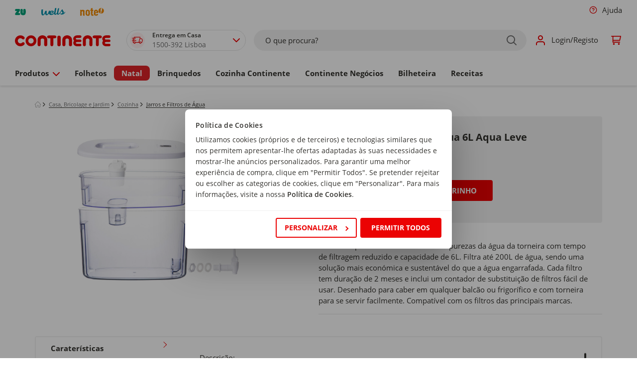

--- FILE ---
content_type: text/html;charset=UTF-8
request_url: https://www.continente.pt/produto/contentor-de-filtrar-agua-6l-aqua-leve-kasa-7625003.html
body_size: 130405
content:
<!DOCTYPE html>
<html lang="pt">
    <head>
        



    <!-- Paste this code as high in the <head> of the page as possible: -->
    
    
        <!-- Google Consent Mode --> 
        <script data-cookieconsent="ignore">
            window.dataLayer = window.dataLayer || [];

            function gtag() {
                dataLayer.push(arguments);
            }

            gtag("consent", "default", {
                ad_personalization: "denied",
                ad_storage: "denied",
                ad_user_data: "denied",
                analytics_storage: "denied",
                functionality_storage: "denied",
                personalization_storage: "denied",
                security_storage: "granted",
                wait_for_update: 2000,
            });

            document.addEventListener('gtmAfterConsent', function() {
                gtag("set", "ads_data_redaction", true);
                gtag("set", "url_passthrough", true);
            });
        </script>
        <!-- End Google Consent Mode -->
        <!-- Google Tag Manager -->
        <script data-cookieconsent="marketing">
            document.addEventListener('gtmStart', function() {
                (function(w,d,s,l,i){
                    w[l]=w[l]||[];
                    w[l].push({'gtm.start': new Date().getTime(), event:'gtm.js'});
                    var f=d.getElementsByTagName(s)[0],
                        j=d.createElement(s),
                        dl=l!='dataLayer'?'&l='+l:'';
                    j.async=true;
                    j.src='https://www.googletagmanager.com/gtm.js?id='+i+dl+ '&gtm_auth=8ni77h6JcHBw4M-sVXABHw&gtm_preview=env-1&gtm_cookies_win=x';
                    f.parentNode.insertBefore(j,f);
                })(window,document,'script','dataLayer','GTM-ND3VMBM');
            });
        </script>
        <!-- End Google Tag Manager -->
    


        



    <script  id="Cookiebot" src="https://consent.cookiebot.com/uc.js" data-cbid="86a29107-94de-4370-a781-af2d18aa1e48" data-accept-url="https://www.continente.pt/on/demandware.store/Sites-continente-Site/default/ConsentTracking-SetSession?consent=true" data-reject-url="https://www.continente.pt/on/demandware.store/Sites-continente-Site/default/ConsentTracking-SetSession?consent=false" data-blockingmode="auto" type="text/javascript"></script>
    <script id="CookieDeclaration" src="https://consent.cookiebot.com/86a29107-94de-4370-a781-af2d18aa1e48/cd.js" type="text/javascript" async></script>


        


    <!-- Start VWO Async SmartCode -->
    <link rel="preconnect" href="https://dev.visualwebsiteoptimizer.com" />
    <script type='text/javascript' id='vwoCode'>
        window._vwo_code || (function() {
        var account_id=1047352,
        version=2.1,
        settings_tolerance=2000,
        hide_element='body',
        hide_element_style = 'opacity:0 !important;filter:alpha(opacity=0) !important;background:none !important;transition:none !important;',
        /* DO NOT EDIT BELOW THIS LINE */
        f=false,w=window,d=document,v=d.querySelector('#vwoCode'),cK='_vwo_'+account_id+'_settings',cc={};try{var c=JSON.parse(localStorage.getItem('_vwo_'+account_id+'_config'));cc=c&&typeof c==='object'?c:{}}catch(e){}var stT=cc.stT==='session'?w.sessionStorage:w.localStorage;code={nonce:v&&v.nonce,use_existing_jquery:function(){return typeof use_existing_jquery!=='undefined'?use_existing_jquery:undefined},library_tolerance:function(){return typeof library_tolerance!=='undefined'?library_tolerance:undefined},settings_tolerance:function(){return cc.sT||settings_tolerance},hide_element_style:function(){return'{'+(cc.hES||hide_element_style)+'}'},hide_element:function(){if(performance.getEntriesByName('first-contentful-paint')[0]){return''}return typeof cc.hE==='string'?cc.hE:hide_element},getVersion:function(){return version},finish:function(e){if(!f){f=true;var t=d.getElementById('_vis_opt_path_hides');if(t)t.parentNode.removeChild(t);if(e)(new Image).src='https://dev.visualwebsiteoptimizer.com/ee.gif?a='+account_id+e}},finished:function(){return f},addScript:function(e){var t=d.createElement('script');t.type='text/javascript';if(e.src){t.src=e.src}else{t.text=e.text}v&&t.setAttribute('nonce',v.nonce);d.getElementsByTagName('head')[0].appendChild(t)},load:function(e,t){var n=this.getSettings(),i=d.createElement('script'),r=this;t=t||{};if(n){i.textContent=n;d.getElementsByTagName('head')[0].appendChild(i);if(!w.VWO||VWO.caE){stT.removeItem(cK);r.load(e)}}else{var o=new XMLHttpRequest;o.open('GET',e,true);o.withCredentials=!t.dSC;o.responseType=t.responseType||'text';o.onload=function(){if(t.onloadCb){return t.onloadCb(o,e)}if(o.status===200||o.status===304){_vwo_code.addScript({text:o.responseText})}else{_vwo_code.finish('&e=loading_failure:'+e)}};o.onerror=function(){if(t.onerrorCb){return t.onerrorCb(e)}_vwo_code.finish('&e=loading_failure:'+e)};o.send()}},getSettings:function(){try{var e=stT.getItem(cK);if(!e){return}e=JSON.parse(e);if(Date.now()>e.e){stT.removeItem(cK);return}return e.s}catch(e){return}},init:function(){if(d.URL.indexOf('__vwo_disable__')>-1)return;var e=this.settings_tolerance();w._vwo_settings_timer=setTimeout(function(){_vwo_code.finish();stT.removeItem(cK)},e);var t;if(this.hide_element()!=='body'){t=d.createElement('style');var n=this.hide_element(),i=n?n+this.hide_element_style():'',r=d.getElementsByTagName('head')[0];t.setAttribute('id','_vis_opt_path_hides');v&&t.setAttribute('nonce',v.nonce);t.setAttribute('type','text/css');if(t.styleSheet)t.styleSheet.cssText=i;else t.appendChild(d.createTextNode(i));r.appendChild(t)}else{t=d.getElementsByTagName('head')[0];var i=d.createElement('div');i.style.cssText='z-index: 2147483647 !important;position: fixed !important;left: 0 !important;top: 0 !important;width: 100% !important;height: 100% !important;background: white !important;display: block !important;';i.setAttribute('id','_vis_opt_path_hides');i.classList.add('_vis_hide_layer');t.parentNode.insertBefore(i,t.nextSibling)}var o=window._vis_opt_url||d.URL,s='https://dev.visualwebsiteoptimizer.com/j.php?a='+account_id+'&u='+encodeURIComponent(o)+'&vn='+version;if(w.location.search.indexOf('_vwo_xhr')!==-1){this.addScript({src:s})}else{this.load(s+'&x=true')}}};w._vwo_code=code;code.init();})();
    </script>

    <!-- End VWO Async SmartCode -->


        <meta charset="utf-8">

<meta http-equiv="x-ua-compatible" content="ie=edge">

<meta name="viewport" content="width=device-width, initial-scale=1">


<title>Contentor de Filtrar Água 6L Aqua Leve Kasa - 1 un | Continente Online</title>

<link href="https://www.googletagservices.com" rel="preconnect" />
<link href="//www.googletagservices.com" rel="dns-prefetch" />
<link rel="preload" as="script" href="https://www.googletagservices.com/tag/js/gpt.js" />

<meta name="description" content="Comprar Contentor de Filtrar &Aacute;gua 6L Aqua Leve Kasa 1 un no Continente Online. ✔ Receba em casa ou recolha gr&aacute;tis na sua loja mais pr&oacute;xima!"/>
<meta name="keywords" content="Contentor de Filtrar &Aacute;gua 6L Aqua Leve Kasa 1 un"/>



    
        
            <meta property="og:image" content="https://www.continente.pt/on/demandware.static/-/Sites-col-master-catalog/default/dwece711c0/images/col/762/7625003-frente.jpg">
        
    

    
        
            <meta property="og:image:alt" content="Contentor de Filtrar &Aacute;gua 6L Aqua Leve">
        
    

    
        
            <meta property="og:type" content="product">
        
    

    
        
            <meta property="og:site_name" content="Continente Online">
        
    

    
        
            <meta name="author" content="Continente">
        
    

    
        
            <meta property="og:title" content="Contentor de Filtrar &Aacute;gua 6L Aqua Leve - Kasa | Continente Online">
        
    

    
        
            <meta property="og:description" content="Comprar Contentor de Filtrar &Aacute;gua 6L Aqua Leve Kasa no Continente Online!">
        
    

    
        
            <meta property="og:locale" content="pt">
        
    

    
        
            <meta name="robots" content="INDEX, FOLLOW">
        
    

    
        
            <meta property="og:url" content="https://www.continente.pt/produto/contentor-de-filtrar-agua-6l-aqua-leve-kasa-7625003.html">
        
    


<link rel="modulepreload" href="/on/demandware.static/Sites-continente-Site/-/default/v1765198874419/lib/js/publicoads.js" />










<link rel="shortcut icon" type="image/x-icon" href="/on/demandware.static/Sites-continente-Site/-/default/dw9851bdcf/images/col/favicon/favicon.ico" />



<style type="text/css">
    :root {
        --color-primary: #eb0203;
        --color-primary-2: #7f1215;
        --color-secondary: #f0f0f0;
        --color-secondary-2: #e1e1e1;
        --color-secondary-3: #c1c1c1;
        --color-secondary-4: #6f6f6f;
        --color-secondary-5: #32312d;
        --font-primary: "Open Sans", arial, sans-serif;
    }
</style>



<style type="text/css">
    :root {
        --default-color-primary: #eb0203;
        --default-color-primary-2: #7f1215;
        --default-color-secondary: #f0f0f0;
        --default-color-secondary-2: #e1e1e1;
        --default-color-secondary-3: #c1c1c1;
        --default-color-secondary-4: #6f6f6f;
        --col-color-primary: #eb0203;
        --col-color-primary-2: #7f1215;
        --col-color-secondary: #f0f0f0;
        --col-color-secondary-2: #e1e1e1;
        --col-color-secondary-3: #c1c1c1;
        --col-color-secondary-4: #6f6f6f;
        --zu-color-primary: #00a078;
        --zu-color-primary-2: #028561;
        --zu-color-secondary: #f0f0f0;
        --zu-color-secondary-2: #e1e1e1;
        --zu-color-secondary-3: #c1c1c1;
        --zu-color-secondary-4: #6f6f6f;
        --zu-color-secondary-5: #32312d;
        --default-font-primary: "Open Sans", arial, sans-serif;
        --col-font-primary: "Open Sans", arial, sans-serif;
        --zu-font-primary: "Bariol", arial, sans-serif;
    }
</style>


<link rel="preload" as="style" href="/on/demandware.static/Sites-continente-Site/-/default/v1765198874419/css/global.css" />
<link rel="stylesheet" href="/on/demandware.static/Sites-continente-Site/-/default/v1765198874419/css/global.css" />



    
    <link rel="preload" as="style" href="/on/demandware.static/Sites-continente-Site/-/default/v1765198874419/css/col/globalBrands.css" />
<link rel="stylesheet" href="/on/demandware.static/Sites-continente-Site/-/default/v1765198874419/css/col/globalBrands.css" />


    
    <link rel="preload" as="style" href="/on/demandware.static/Sites-continente-Site/-/default/v1765198874419/css/zu/globalBrands.css" />
<link rel="stylesheet" href="/on/demandware.static/Sites-continente-Site/-/default/v1765198874419/css/zu/globalBrands.css" />





    
    <link rel="preload" as="style" href="/on/demandware.static/Sites-continente-Site/-/default/v1765198874419/css/col/components/bgSVGs.css" />
<link rel="stylesheet" href="/on/demandware.static/Sites-continente-Site/-/default/v1765198874419/css/col/components/bgSVGs.css" />


    
    <link rel="preload" as="style" href="/on/demandware.static/Sites-continente-Site/-/default/v1765198874419/css/zu/components/bgSVGs.css" />
<link rel="stylesheet" href="/on/demandware.static/Sites-continente-Site/-/default/v1765198874419/css/zu/components/bgSVGs.css" />



<link rel="preload" as="style" href="/on/demandware.static/Sites-continente-Site/-/default/v1765198874419/css/components/bgSVGs.css" />
<link rel="stylesheet" href="/on/demandware.static/Sites-continente-Site/-/default/v1765198874419/css/components/bgSVGs.css" />



<link rel="preload" as="style" href="/on/demandware.static/Sites-continente-Site/-/default/v1765198874419/css/col/global.css" />
<link rel="stylesheet" href="/on/demandware.static/Sites-continente-Site/-/default/v1765198874419/css/col/global.css" />



    <link rel="preload" as="style" href="/on/demandware.static/Sites-continente-Site/-/default/v1765198874419/css/product/detail.css" />
    <link rel="stylesheet" href="/on/demandware.static/Sites-continente-Site/-/default/v1765198874419/css/product/detail.css" />

    <link rel="preload" as="style" href="/on/demandware.static/Sites-continente-Site/-/default/v1765198874419/css/search.css" />
    <link rel="stylesheet" href="/on/demandware.static/Sites-continente-Site/-/default/v1765198874419/css/search.css" />

    <link rel="preload" as="style" href="/on/demandware.static/Sites-continente-Site/-/default/v1765198874419/css/col/product/detail.css" />
    <link rel="stylesheet" href="/on/demandware.static/Sites-continente-Site/-/default/v1765198874419/css/col/product/detail.css" />




    <meta name="google-site-verification" content="iSbjnSSj3RHVHH2_v5290SqLU1ZDIFhc4XZG_68OiNs" />






    <script src="/on/demandware.static/Sites-continente-Site/-/default/v1765198874419/js/nr-agent.js"></script>
    <script>
        ;NREUM.loader_config={accountID:"3072507",trustKey:"1545474",agentID:"1025845875",licenseKey:"NRJS-0dd6c177c1318524aaa",applicationID:"1025845875"}
        ;NREUM.info={beacon:"bam.nr-data.net",errorBeacon:"bam.nr-data.net",licenseKey:"NRJS-0dd6c177c1318524aaa",applicationID:"1025845875",sa:1}
    </script>






    <script src="/c3650cdf-216a-4ba2-80b0-9d6c540b105e58d2670b-ea0f-484e-b88c-0e2c1499ec9bd71e4b42-8570-44e3-89b6-845326fa43b6" type="text/javascript"></script>



<input type="hidden" name="ManagerDecisionBannerUrl" value="/on/demandware.store/Sites-continente-Site/default/Page-ManagerDecisionBanner" />
<input type="hidden" name="ManagerDecisionSponsoredUrl" value="/on/demandware.store/Sites-continente-Site/default/Page-ManagerDecisionSponsored" />

        


<script type="text/javascript">
      (function (s, y, n, di, go) {
        di = s.createElement(y);
        di.type = 'text/java'+y;
        di.async = true;
        di.src = n + Math.floor(Date.now() / 86400000);
        go = s.getElementsByTagName(y)[0];
        go.parentNode.insertBefore(di,go);
      }(document,'script', "https://content.syndigo.com/site/710ff2e0-2f41-1551-6979-4c465865d7d1/tag.js?cv="));
</script>

        
        



        















































<!--[if gt IE 9]><!-->
<script data-cookieconsent="ignore" defer="defer" src="/on/demandware.static/Sites-continente-Site/-/default/v1765198874419/js/vendors.js"></script>
<script data-cookieconsent="ignore" defer="defer" src="/on/demandware.static/Sites-continente-Site/-/default/v1765198874419/js/vendors-additional.js"></script>
<script data-cookieconsent="ignore" defer="defer" src="/on/demandware.static/Sites-continente-Site/-/default/v1765198874419/js/main.js"></script>


    <script data-cookieconsent="ignore" defer="defer" src="/on/demandware.static/Sites-continente-Site/-/default/v1765198874419/js/productDetail.js"></script>




<!--<![endif]-->

<link rel="canonical" href="https://www.continente.pt/produto/contentor-de-filtrar-agua-6l-aqua-leve-kasa-7625003.html"/>

<script type="text/javascript">//<!--
/* <![CDATA[ (head-active_data.js) */
var dw = (window.dw || {});
dw.ac = {
    _analytics: null,
    _events: [],
    _category: "",
    _searchData: "",
    _anact: "",
    _anact_nohit_tag: "",
    _analytics_enabled: "true",
    _timeZone: "Europe/Lisbon",
    _capture: function(configs) {
        if (Object.prototype.toString.call(configs) === "[object Array]") {
            configs.forEach(captureObject);
            return;
        }
        dw.ac._events.push(configs);
    },
	capture: function() { 
		dw.ac._capture(arguments);
		// send to CQ as well:
		if (window.CQuotient) {
			window.CQuotient.trackEventsFromAC(arguments);
		}
	},
    EV_PRD_SEARCHHIT: "searchhit",
    EV_PRD_DETAIL: "detail",
    EV_PRD_RECOMMENDATION: "recommendation",
    EV_PRD_SETPRODUCT: "setproduct",
    applyContext: function(context) {
        if (typeof context === "object" && context.hasOwnProperty("category")) {
        	dw.ac._category = context.category;
        }
        if (typeof context === "object" && context.hasOwnProperty("searchData")) {
        	dw.ac._searchData = context.searchData;
        }
    },
    setDWAnalytics: function(analytics) {
        dw.ac._analytics = analytics;
    },
    eventsIsEmpty: function() {
        return 0 == dw.ac._events.length;
    }
};
/* ]]> */
// -->
</script>
<script type="text/javascript">//<!--
/* <![CDATA[ (head-cquotient.js) */
var CQuotient = window.CQuotient = {};
CQuotient.clientId = 'bdvs-continente';
CQuotient.realm = 'BDVS';
CQuotient.siteId = 'continente';
CQuotient.instanceType = 'prd';
CQuotient.locale = 'default';
CQuotient.fbPixelId = '__UNKNOWN__';
CQuotient.activities = [];
CQuotient.cqcid='';
CQuotient.cquid='';
CQuotient.cqeid='';
CQuotient.cqlid='';
CQuotient.apiHost='api.cquotient.com';
/* Turn this on to test against Staging Einstein */
/* CQuotient.useTest= true; */
CQuotient.useTest = ('true' === 'false');
CQuotient.initFromCookies = function () {
	var ca = document.cookie.split(';');
	for(var i=0;i < ca.length;i++) {
	  var c = ca[i];
	  while (c.charAt(0)==' ') c = c.substring(1,c.length);
	  if (c.indexOf('cqcid=') == 0) {
		CQuotient.cqcid=c.substring('cqcid='.length,c.length);
	  } else if (c.indexOf('cquid=') == 0) {
		  var value = c.substring('cquid='.length,c.length);
		  if (value) {
		  	var split_value = value.split("|", 3);
		  	if (split_value.length > 0) {
			  CQuotient.cquid=split_value[0];
		  	}
		  	if (split_value.length > 1) {
			  CQuotient.cqeid=split_value[1];
		  	}
		  	if (split_value.length > 2) {
			  CQuotient.cqlid=split_value[2];
		  	}
		  }
	  }
	}
}
CQuotient.getCQCookieId = function () {
	if(window.CQuotient.cqcid == '')
		window.CQuotient.initFromCookies();
	return window.CQuotient.cqcid;
};
CQuotient.getCQUserId = function () {
	if(window.CQuotient.cquid == '')
		window.CQuotient.initFromCookies();
	return window.CQuotient.cquid;
};
CQuotient.getCQHashedEmail = function () {
	if(window.CQuotient.cqeid == '')
		window.CQuotient.initFromCookies();
	return window.CQuotient.cqeid;
};
CQuotient.getCQHashedLogin = function () {
	if(window.CQuotient.cqlid == '')
		window.CQuotient.initFromCookies();
	return window.CQuotient.cqlid;
};
CQuotient.trackEventsFromAC = function (/* Object or Array */ events) {
try {
	if (Object.prototype.toString.call(events) === "[object Array]") {
		events.forEach(_trackASingleCQEvent);
	} else {
		CQuotient._trackASingleCQEvent(events);
	}
} catch(err) {}
};
CQuotient._trackASingleCQEvent = function ( /* Object */ event) {
	if (event && event.id) {
		if (event.type === dw.ac.EV_PRD_DETAIL) {
			CQuotient.trackViewProduct( {id:'', alt_id: event.id, type: 'raw_sku'} );
		} // not handling the other dw.ac.* events currently
	}
};
CQuotient.trackViewProduct = function(/* Object */ cqParamData){
	var cq_params = {};
	cq_params.cookieId = CQuotient.getCQCookieId();
	cq_params.userId = CQuotient.getCQUserId();
	cq_params.emailId = CQuotient.getCQHashedEmail();
	cq_params.loginId = CQuotient.getCQHashedLogin();
	cq_params.product = cqParamData.product;
	cq_params.realm = cqParamData.realm;
	cq_params.siteId = cqParamData.siteId;
	cq_params.instanceType = cqParamData.instanceType;
	cq_params.locale = CQuotient.locale;
	
	if(CQuotient.sendActivity) {
		CQuotient.sendActivity(CQuotient.clientId, 'viewProduct', cq_params);
	} else {
		CQuotient.activities.push({activityType: 'viewProduct', parameters: cq_params});
	}
};
/* ]]> */
// -->
</script>


   <script type="application/ld+json">
        {"@context":"http://schema.org/","@type":"Product","name":"Contentor de Filtrar Água 6L Aqua Leve","description":"<p>Contentor para filtrar e remover as impurezas da &aacute;gua da torneira com tempo de filtragem reduzido e capacidade de 6L. Filtra at&eacute; 200L de &aacute;gua, sendo uma solu&ccedil;&atilde;o mais econ&oacute;mica e sustent&aacute;vel do que a &aacute;gua engarrafada. Cada filtro tem dura&ccedil;&atilde;o de 2 meses e inclui um contador de substitui&ccedil;&atilde;o de filtros f&aacute;cil de usar. Desenhado para caber em qualquer balc&atilde;o ou frigor&iacute;fico e com torneira para se servir facilmente. Compat&iacute;vel com os filtros das principais marcas.</p>","mpn":"7625003","sku":"7625003","brand":{"@type":"Thing","name":"Kasa"},"image":["https://www.continente.pt/dw/image/v2/BDVS_PRD/on/demandware.static/-/Sites-col-master-catalog/default/dwece711c0/images/col/762/7625003-frente.jpg?sw=280&sh=280"],"offers":{"url":{},"@type":"Offer","priceCurrency":"EUR","price":"35.00","priceValidUntil":"2026-12-08","availability":"http://schema.org/InStock"},"aggregateRating":{"@type":"AggregateRating","ratingCount":1,"ratingValue":5},"review":{"author":{"@type":"Person"}}}
    </script>





</head>
<body>
<div id="outdated-browser-message" class="d-none" data-msg="O seu navegador n&atilde;o suporta a experi&ecirc;ncia otimizada que gostariamos de lhe proporcionar. Por favor fa&ccedil;a a atualiza&ccedil;&atilde;o para uma vers&atilde;o mais recente."></div>




    <!-- Additionally, paste this code immediately after the opening <body> tag: -->
    <!-- Google Tag Manager (noscript) -->
    <noscript><iframe data-cookieconsent="statistics" src='https://www.googletagmanager.com/ns.html?id=GTM-ND3VMBM&gtm_auth=8ni77h6JcHBw4M-sVXABHw&gtm_preview=env-1&gtm_cookies_win=x'
    height="0" width="0" style="display:none;visibility:hidden"></iframe></noscript>
    <!-- End Google Tag Manager (noscript) -->



<div class="page gtm-list couponToastContainer" data-gtm-list="Product Page" data-action="Product-Show" data-querystring="pid=7625003" data-brand-top-category-id="col-produtos" data-page-type="pdp" data-special-chars="{
    &quot;a&quot;: [&quot;&auml;&quot;, &quot;&Auml;&quot;, &quot;ă&quot;, &quot;Ă&quot;, &quot;ą&quot;, &quot;Ą&quot;, &quot;ā&quot;, &quot;Ā&quot;],
    &quot;c&quot;: [&quot;ć&quot;, &quot;Ć&quot;, &quot;ĉ&quot;, &quot;Ĉ&quot;, &quot;ċ&quot;, &quot;Ċ&quot;, &quot;č&quot;, &quot;Č&quot;],
    &quot;d&quot;: [&quot;ď&quot;, &quot;Ď&quot;, &quot;đ&quot;, &quot;Đ&quot;],
    &quot;e&quot;: [&quot;ē&quot;, &quot;Ē&quot;, &quot;ĕ&quot;, &quot;Ĕ&quot;, &quot;ė&quot;, &quot;Ė&quot;, &quot;ę&quot;, &quot;Ę&quot;, &quot;ě&quot;, &quot;Ě&quot;],
    &quot;g&quot;: [&quot;ĝ&quot;, &quot;Ĝ&quot;, &quot;ğ&quot;, &quot;Ğ&quot;, &quot;ġ&quot;, &quot;Ġ&quot;, &quot;ģ&quot;, &quot;Ģ&quot;],
    &quot;h&quot;: [&quot;ĥ&quot;, &quot;Ĥ&quot;, &quot;ħ&quot;, &quot;Ħ&quot;],
    &quot;i&quot;: [&quot;ĩ&quot;, &quot;Ĩ&quot;, &quot;ī&quot;, &quot;Ī&quot;, &quot;ĭ&quot;, &quot;Ĭ&quot;, &quot;į&quot;, &quot;Į&quot;, &quot;ı&quot;, &quot;İ&quot;],
    &quot;j&quot;: [&quot;ĵ&quot;, &quot;Ĵ&quot;],
    &quot;k&quot;: [&quot;ķ&quot;, &quot;Ķ&quot;, &quot;ĸ&quot;],
    &quot;l&quot;: [&quot;ĺ&quot;, &quot;Ĺ&quot;, &quot;ļ&quot;, &quot;Ļ&quot;, &quot;ľ&quot;, &quot;Ľ&quot;, &quot;ŀ&quot;, &quot;Ŀ&quot;, &quot;ł&quot;, &quot;Ł&quot;],
    &quot;n&quot;: [&quot;ń&quot;, &quot;Ń&quot;, &quot;ņ&quot;, &quot;Ņ&quot;, &quot;ň&quot;, &quot;Ň&quot;],
    &quot;o&quot;: [&quot;ō&quot;, &quot;Ō&quot;, &quot;ŏ&quot;, &quot;Ŏ&quot;, &quot;ő&quot;, &quot;Ő&quot;],
    &quot;r&quot;: [&quot;ŕ&quot;, &quot;Ŕ&quot;, &quot;ŗ&quot;, &quot;Ŗ&quot;, &quot;ř&quot;, &quot;Ř&quot;],
    &quot;s&quot;: [&quot;ś&quot;, &quot;Ś&quot;, &quot;ŝ&quot;, &quot;Ŝ&quot;, &quot;ş&quot;, &quot;Ş&quot;, &quot;&scaron;&quot;, &quot;&Scaron;&quot;],
    &quot;t&quot;: [&quot;ţ&quot;, &quot;Ţ&quot;, &quot;ť&quot;, &quot;Ť&quot;, &quot;ŧ&quot;, &quot;Ŧ&quot;],
    &quot;u&quot;: [&quot;ũ&quot;, &quot;Ũ&quot;, &quot;ū&quot;, &quot;Ū&quot;, &quot;ŭ&quot;, &quot;Ŭ&quot;, &quot;ů&quot;, &quot;Ů&quot;, &quot;ű&quot;, &quot;Ű&quot;, &quot;ų&quot;, &quot;Ų&quot;],
    &quot;w&quot;: [&quot;ŵ&quot;, &quot;Ŵ&quot;],
    &quot;y&quot;: [&quot;ŷ&quot;, &quot;Ŷ&quot;, &quot;&Yuml;&quot;],
    &quot;z&quot;: [&quot;ź&quot;, &quot;Ź&quot;, &quot;ż&quot;, &quot;Ż&quot;, &quot;ž&quot;, &quot;Ž&quot;]
}">





<header class="header col-brand-header" id="brand-header" data-brandid="col">
    <span class="js-oob-header"></span>
    <a href="#maincontent" class="skip" aria-label="Skip to main content">Skip to main content</a>
<a href="#footercontent" class="skip" aria-label="Skip to footer content">Skip to footer content</a>
    

<div class="sticky-container">
    <div class="js-header-banner sticky-banner sticky-element js-sticky-element--full-width d-none">
        <div class="header-banner slide-up">
            
	 


	



 
	
            <div class="close-button">
                <button type="button"
                    class="close d-flex align-items-center"
                    aria-label="Close"
                    data-toggle="tooltip"
                    data-placement="right"
                    title="Fechar">
                    






<span class="svg-wrapper col-svg-wrapper svg-icon-close " style="width:16px; height:16px">
    <svg class='svg-inline icon-close' width='14' height='14' viewBox='0 0 14 14' fill='none' xmlns='http://www.w3.org/2000/svg'><path d='M7.00025 5.58576L12.2932 0.292762C12.6832 -0.0982383 13.3173 -0.0982383 13.7073 0.292762C14.0973 0.683762 14.0973 1.31676 13.7073 1.70676L8.41425 6.99976L13.7073 12.2928C14.0973 12.6828 14.0973 13.3168 13.7073 13.7068C13.3173 14.0968 12.6832 14.0968 12.2932 13.7068L7.00025 8.41376L1.70725 13.7068C1.31625 14.0968 0.68325 14.0968 0.29325 13.7068C-0.09675 13.3168 -0.09775 12.6828 0.29325 12.2928L5.58625 6.99976L0.29325 1.70676C-0.09775 1.31576 -0.09775 0.682762 0.29325 0.292762C0.68425 -0.0972383 1.31725 -0.0982383 1.70725 0.292762L7.00025 5.58576Z' fill='#EB0203'/></svg>
</span>

                </button>
            </div>
        </div>
    </div>
</div>

    <div class="header-links ct-dropdown--desktop js-header-links-desktop d-none d-sm-block">
        










<div class="col-12 p-md-0 header-util">
    <div class="header-util-wrap">
        

        
            <ul class="multi-brand-selector">
                



    

    
        
        <li class=" nav-item coverage-area-item d-block">
            <a href="https://www.continente.pt/s/Sites-continente-Site/dw/shared_session_redirect?url=https%3A%2F%2Fwww.zu.pt%2F" class="button--transparent bold-on-hover--md-up nav-link d-flex align-items-center brand-nav-link" title="https://www.continente.pt/s/Sites-continente-Site/dw/shared_session_redirect?url=https%3A%2F%2Fwww.zu.pt%2F">
                
                    <img src="https://www.continente.pt/on/demandware.static/-/Sites-global-navigation-catalog/default/dwc7a0344e/images/brand-logos/LogoZU.svg" alt="ZU" class="img-fluid nav-link brand-header-image brand-header-image--zu" />
                
            </a>
        </li>
    



    
        
        <li class="nav-item coverage-area-item d-block">
            <a href="https://wells.pt/?utm_source=continente&amp;utm_medium=referral&amp;utm_campaign=tab" class="button--transparent bold-on-hover--md-up nav-link d-flex align-items-center brand-nav-link js-brand-nav-link" target="_blank" title="https://wells.pt/?utm_source=continente&amp;utm_medium=referral&amp;utm_campaign=tab">
                
                    <img src="https://www.continente.pt/on/demandware.static/-/Sites-continente-Library/default/dw94094df8/images/brands/wells_logo.svg" alt="wells" class="img-fluid nav-link brand-header-image brand-header-image--wells" />
                
            </a>
        </li>
    

    
        
        <li class="nav-item coverage-area-item d-block">
            <a href=" https://noteonline.pt/?utm_source=continente&amp;utm_medium=referral&amp;utm_campaign=tab" class="button--transparent bold-on-hover--md-up nav-link d-flex align-items-center brand-nav-link js-brand-nav-link" target="_blank" title=" https://noteonline.pt/?utm_source=continente&amp;utm_medium=referral&amp;utm_campaign=tab">
                
                    <img src="https://www.continente.pt/on/demandware.static/-/Sites-continente-Library/default/dw85e9879e/images/brands/note_logo.svg" alt="note" class="img-fluid nav-link brand-header-image brand-header-image--note" />
                
            </a>
        </li>
    


            </ul>
        

        <ul class="nav">
            





<li class="store-context-info d-none">false</li>
<li class="nav-item get-help d-none d-sm-block">
    


















































    <a class="nav-link d-flex align-items-center bold-on-hover--md-up" href="/loja-online/ajuda/">
        
            






<span class="svg-wrapper col-svg-wrapper svg-icon-question-inverse " style="width:16px; height:16px">
    <svg class='svg-inline icon-question-inverse' width='16' height='16' viewBox='0 0 16 16' fill='none' xmlns='http://www.w3.org/2000/svg'><g clip-path='url(#clip0_2326_476700)'><path d='M0.667969 8.00033C0.667969 12.0503 3.9513 15.3337 8.0013 15.3337C12.0513 15.3337 15.3346 12.0503 15.3346 8.00033C15.3346 3.95033 12.0513 0.666992 8.0013 0.666992C3.9513 0.666992 0.667969 3.95033 0.667969 8.00033ZM14.0013 8.00033C14.0013 11.3143 11.3153 14.0003 8.0013 14.0003C4.6873 14.0003 2.0013 11.3143 2.0013 8.00033C2.0013 4.68633 4.6873 2.00033 8.0013 2.00033C11.3153 2.00033 14.0013 4.68633 14.0013 8.00033Z' fill='#EB0203'/><path d='M8.17272 5.34948C7.86272 5.29614 7.54339 5.35481 7.27205 5.51414C7.00072 5.67348 6.79405 5.92414 6.69005 6.22148C6.56805 6.56881 6.18739 6.75148 5.84005 6.62881C5.49272 6.50614 5.31005 6.12614 5.43272 5.77881C5.64139 5.18481 6.05405 4.68348 6.59739 4.36481C7.14072 4.04614 7.77872 3.92881 8.39939 4.03548C9.02005 4.14214 9.58339 4.46481 9.98872 4.94614C10.3941 5.42748 10.6161 6.03748 10.6154 6.66681C10.6154 7.68681 9.85872 8.36081 9.31872 8.72081C9.02805 8.91481 8.74272 9.05681 8.53205 9.15014C8.42605 9.19748 8.33672 9.23281 8.27205 9.25748C8.24005 9.26948 8.21339 9.27948 8.19472 9.28614L8.17139 9.29414L8.16139 9.29748L8.16005 9.29814C8.16005 9.29814 8.15939 9.29814 7.94805 8.66614L8.15872 9.29881C7.80939 9.41548 7.43205 9.22681 7.31539 8.87681C7.19872 8.52681 7.38739 8.15081 7.73605 8.03348L7.74672 8.02948C7.75672 8.02548 7.77405 8.01948 7.79605 8.01148C7.84139 7.99414 7.90805 7.96748 7.98939 7.93148C8.15405 7.85814 8.36805 7.75081 8.57805 7.61081C9.03805 7.30414 9.28139 6.97814 9.28139 6.66548V6.66414C9.28205 6.34948 9.17072 6.04414 8.96805 5.80348C8.76539 5.56281 8.48405 5.40148 8.17339 5.34814L8.17272 5.34948Z' fill='#EB0203'/><path d='M7.52736 11.138C7.6527 11.2633 7.82203 11.3333 7.9987 11.3333C8.17536 11.3333 8.34536 11.2633 8.47003 11.138C8.59536 11.0127 8.66536 10.8433 8.66536 10.6667C8.66536 10.49 8.59536 10.32 8.47003 10.1953C8.3447 10.07 8.17536 10 7.9987 10C7.82203 10 7.65203 10.07 7.52736 10.1953C7.40203 10.3207 7.33203 10.49 7.33203 10.6667C7.33203 10.8433 7.40203 11.0133 7.52736 11.138Z' fill='#EB0203'/></g><defs><clipPath id='clip0_2326_476700'><rect width='16' height='16' fill='white'/></clipPath></defs></svg>
</span>
 <span>Ajuda</span>
        
    </a>



    <li class="nav-item d-none">
        <span class="page-data-layer" data-page-data-layer="{&quot;event&quot;:&quot;initial_data&quot;,&quot;page_data&quot;:{&quot;channel&quot;:&quot;col&quot;,&quot;device_type&quot;:&quot;Browser desktop&quot;,&quot;content_group&quot;:&quot;Product Page&quot;,&quot;content_group3&quot;:&quot;Contentor de Filtrar &Aacute;gua 6L Aqua Leve&quot;,&quot;brand&quot;:&quot;Kasa&quot;},&quot;user_data&quot;:{&quot;cartao_continente&quot;:false,&quot;entrega_zero&quot;:false,&quot;store&quot;:&quot;Drive Continente Colombo&quot;,&quot;first_order&quot;:true,&quot;newsletter_subscriptions&quot;:false,&quot;customer_groups&quot;:&quot;CG - Excluir Algarve|CG - Excluir Madeira|CG - Excluir Madeira, Nacional e A&ccedil;ores|CG - Excluir Nacional e A&ccedil;ores|Everyone|Everyone except EZ CG1 CG2|Unregistered|col-9|zu-9693|zu-nolover&quot;}}"></span>
        
            <span class="page-data-kevel-audience" data-page-data-kevel-audience="{&quot;clientId&quot;:&quot;col&quot;,&quot;audienceSrc&quot;:&quot;https://cdn.cdp.continente.pt/pcdp_1.0.js&quot;}"></span>
            <span class="page-data-kevel-audience-mailing-user-id" 
                data-page-data-kevel-audience-mailing-user-id="" 
                data-page-data-kevel-audience-accept-interconnection="false">
            </span>
        
    </li>


</li>

        </ul>
    </div>
</div>

    </div>
    



































































<nav role="navigation" class="nav-wrapper col-nav-wrapper ">
    <div class="sticky-element navigation-shadows">
        <div class="header-wrapper container-fluid container-margin d-flex align-items-center justify-content-between">
            <div class="d-flex align-items-center">
                <div class="main-navigation-wrapper d-md-none">
                    <button class="navbar-toggler" type="button" aria-controls="sg-navbar-collapse" aria-expanded="false" aria-label="Alternar de navega&ccedil;&atilde;o">
                        






<span class="svg-wrapper col-svg-wrapper svg-icon-menu " style="width:24px; height:24px">
    <svg class='svg-inline icon-menu' width='24' height='24' viewBox='0 0 24 24' fill='none' xmlns='http://www.w3.org/2000/svg'><path d='M3 7H21C21.552 7 22 6.552 22 6C22 5.448 21.552 5 21 5H3C2.448 5 2 5.448 2 6C2 6.552 2.448 7 3 7ZM3 13H21C21.552 13 22 12.552 22 12C22 11.448 21.552 11 21 11H3C2.448 11 2 11.448 2 12C2 12.552 2.448 13 3 13ZM12 19H3C2.448 19 2 18.552 2 18C2 17.448 2.448 17 3 17H12C12.552 17 13 17.448 13 18C13 18.552 12.552 19 12 19Z' fill='#EB0203'/></svg>
</span>

                    </button>
                    <button class="navbar-toggler close-nav d-none" type="button" aria-controls="sg-navbar-collapse" aria-expanded="false" aria-label="Desativar a navega&ccedil;&atilde;o">
                        






<span class="svg-wrapper col-svg-wrapper svg-icon-close " style="width:14px; height:14px">
    <svg class='svg-inline icon-close' width='14' height='14' viewBox='0 0 14 14' fill='none' xmlns='http://www.w3.org/2000/svg'><path d='M7.00025 5.58576L12.2932 0.292762C12.6832 -0.0982383 13.3173 -0.0982383 13.7073 0.292762C14.0973 0.683762 14.0973 1.31676 13.7073 1.70676L8.41425 6.99976L13.7073 12.2928C14.0973 12.6828 14.0973 13.3168 13.7073 13.7068C13.3173 14.0968 12.6832 14.0968 12.2932 13.7068L7.00025 8.41376L1.70725 13.7068C1.31625 14.0968 0.68325 14.0968 0.29325 13.7068C-0.09675 13.3168 -0.09775 12.6828 0.29325 12.2928L5.58625 6.99976L0.29325 1.70676C-0.09775 1.31576 -0.09775 0.682762 0.29325 0.292762C0.68425 -0.0972383 1.31725 -0.0982383 1.70725 0.292762L7.00025 5.58576Z' fill='#EB0203'/></svg>
</span>

                    </button>
                </div>
                <div class="navbar-header brand">
                    <a class="header-logo"
                        href="https://www.continente.pt/"
                        title="Continente Home"
                        aria-label="Continente">
                        






<span class="svg-wrapper col-svg-wrapper svg-icon-logo-col " style="width:auto; height:auto">
    <svg width='100%' height='100%' viewBox='0 0 136 16' fill='none' xmlns='http://www.w3.org/2000/svg'><path d='M22.8435 4.08507C22.0854 4.08508 21.3442 4.316 20.7137 4.74867C20.0832 5.18134 19.5915 5.79637 19.3008 6.51608C19.0101 7.23579 18.9334 8.02791 19.0803 8.79241C19.2273 9.55691 19.5913 10.2595 20.1265 10.8115C20.6617 11.3634 21.3439 11.74 22.0872 11.8937C22.8304 12.0473 23.6013 11.9712 24.3024 11.6748C25.0036 11.3784 25.6036 10.8751 26.0266 10.2284C26.4497 9.58178 26.6769 8.82076 26.6794 8.04148C26.6812 7.52255 26.5832 7.00838 26.3912 6.52844C26.1992 6.04851 25.9169 5.61225 25.5605 5.24469C25.2042 4.87712 24.7807 4.58549 24.3145 4.38649C23.8482 4.1875 23.3483 4.08507 22.8435 4.08507ZM22.8435 0.0643319C24.3732 0.0622193 25.8692 0.526251 27.1424 1.39779C28.4156 2.26933 29.4089 3.50926 29.9968 4.96089C30.5847 6.41252 30.7407 8.0107 30.4453 9.55348C30.1498 11.0963 29.4161 12.5144 28.3368 13.6287C27.2575 14.7429 25.8811 15.5034 24.3815 15.8138C22.8819 16.1243 21.3265 15.9708 19.9117 15.3729C18.4969 14.775 17.2863 13.7594 16.4329 12.4545C15.5795 11.1495 15.1215 9.61386 15.1168 8.04148C15.1151 6.99685 15.3136 5.96211 15.701 4.99635C16.0884 4.0306 16.6572 3.15276 17.3747 2.41297C18.0922 1.67318 18.9445 1.08594 19.8828 0.684799C20.8212 0.283654 21.8272 0.0764607 22.8435 0.0750538V0.0643319ZM45.8331 2.2945C45.8331 1.17674 46.8527 0.27073 48.1122 0.27073H56.7177C57.9746 0.27073 58.9968 1.17674 58.9968 2.2945C58.9968 3.41227 57.9746 4.31828 56.7177 4.31828H54.6498V13.6384C54.6498 14.933 53.7084 15.9811 52.548 15.9811C51.3875 15.9811 50.4435 14.933 50.4435 13.6384V4.31828H48.0966C46.8371 4.31828 45.8174 3.41227 45.8174 2.2945H45.8331ZM92.7876 12.3008C93.2799 12.2936 93.755 12.4869 94.1091 12.8384C94.4633 13.1899 94.6679 13.6712 94.6782 14.1771C94.6782 15.2252 93.815 15.9918 92.785 15.9918H88.4118C85.7702 15.9918 83.0399 14.1155 83.0399 11.0946C83.0342 9.96047 83.4492 8.86674 84.2004 8.03612C83.4492 7.2055 83.0342 6.11178 83.0399 4.97768C83.0399 1.95676 85.7702 0.0696928 88.4118 0.0696928H92.7876C93.2801 0.0617966 93.7555 0.254816 94.1099 0.60649C94.4642 0.958164 94.6686 1.43983 94.6782 1.94604C94.6782 2.99143 93.815 3.75805 92.785 3.75805H88.4118C87.108 3.75805 86.6203 4.60777 86.6203 4.975C86.6203 5.34222 87.0975 6.19462 88.4118 6.19462H92.7876C93.2801 6.18673 93.7555 6.37975 94.1099 6.73142C94.4642 7.08309 94.6686 7.56476 94.6782 8.07097C94.6782 9.11904 93.815 9.88298 92.785 9.88298H88.4118C87.108 9.88298 86.6203 10.7354 86.6203 11.1026C86.6203 11.4698 87.0975 12.3196 88.4118 12.3196L92.7876 12.3008ZM34.4452 15.9811C33.8577 15.9685 33.2985 15.7193 32.8879 15.2872C32.4772 14.8551 32.248 14.2746 32.2495 13.6705V6.57793C32.2495 2.58132 35.6943 0 39.1234 0C42.5526 0 46 2.58132 46 6.57793V13.6303C46.0145 13.936 45.9684 14.2414 45.8646 14.5282C45.7608 14.815 45.6014 15.0772 45.3961 15.2988C45.1908 15.5204 44.9438 15.6968 44.6702 15.8173C44.3966 15.9378 44.102 16 43.8043 16C43.5066 16 43.212 15.9378 42.9384 15.8173C42.6647 15.6968 42.4178 15.5204 42.2125 15.2988C42.0071 15.0772 41.8478 14.815 41.7439 14.5282C41.6401 14.2414 41.5941 13.936 41.6086 13.6303L41.6425 6.57793C41.6425 5.8676 40.8602 4.6721 39.1234 4.6721C37.3867 4.6721 36.607 5.8676 36.607 6.57793L36.6409 13.6303C36.6528 14.2415 36.4283 14.8326 36.0166 15.2739C35.605 15.7151 35.0398 15.9704 34.4452 15.9838V15.9811ZM62.5746 15.9838C62.2754 15.9838 61.9792 15.9232 61.7028 15.8054C61.4264 15.6876 61.1754 15.515 60.9639 15.2974C60.7525 15.0799 60.5849 14.8216 60.4706 14.5374C60.3564 14.2531 60.2977 13.9486 60.2981 13.641V2.89225C60.2977 2.5845 60.3564 2.2797 60.4709 1.9953C60.5853 1.71091 60.7532 1.45251 60.9649 1.23489C61.1766 1.01728 61.428 0.844724 61.7046 0.727114C61.9813 0.609505 62.2778 0.549149 62.5772 0.549501H62.9188C63.521 0.553043 64.0974 0.80143 64.522 1.2404C64.9466 1.67937 65.1849 2.27323 65.1849 2.89225V13.6384C65.1849 13.946 65.126 14.2507 65.0114 14.5349C64.8969 14.8191 64.729 15.0774 64.5174 15.2949C64.3057 15.5125 64.0545 15.685 63.778 15.8028C63.5015 15.9205 63.2051 15.9811 62.9058 15.9811L62.5746 15.9838ZM69.678 15.9838C69.0903 15.9705 68.5311 15.7207 68.1205 15.2882C67.71 14.8556 67.4808 14.2748 67.4823 13.6705V6.57793C67.4823 2.58132 70.9219 0 74.3589 0C77.7958 0 81.2354 2.58132 81.2354 6.57793V13.6303C81.2499 13.936 81.2039 14.2414 81.1001 14.5282C80.9962 14.815 80.8369 15.0772 80.6315 15.2988C80.4262 15.5204 80.1793 15.6968 79.9056 15.8173C79.632 15.9378 79.3374 16 79.0397 16C78.742 16 78.4474 15.9378 78.1738 15.8173C77.9002 15.6968 77.6532 15.5204 77.4479 15.2988C77.2426 15.0772 77.0832 14.815 76.9794 14.5282C76.8756 14.2414 76.8295 13.936 76.844 13.6303L76.8753 6.57793C76.8753 5.8676 76.093 4.6721 74.3589 4.6721C72.6247 4.6721 71.8424 5.8676 71.8424 6.57793L71.8763 13.6303C71.8882 14.242 71.6633 14.8335 71.2511 15.2748C70.8389 15.7161 70.2731 15.9711 69.678 15.9838ZM98.8166 15.9838C98.2286 15.9711 97.669 15.7216 97.2583 15.2889C96.8476 14.8562 96.6187 14.275 96.6209 13.6705V6.57793C96.6209 2.58132 100.066 0 103.495 0C106.924 0 110.371 2.58132 110.371 6.57793V13.6303C110.386 13.936 110.34 14.2414 110.236 14.5282C110.132 14.815 109.973 15.0772 109.768 15.2988C109.562 15.5204 109.315 15.6968 109.042 15.8173C108.768 15.9378 108.473 16 108.176 16C107.878 16 107.583 15.9378 107.31 15.8173C107.036 15.6968 106.789 15.5204 106.584 15.2988C106.379 15.0772 106.219 14.815 106.115 14.5282C106.012 14.2414 105.965 13.936 105.98 13.6303L106.014 6.57793C106.014 5.8676 105.232 4.6721 103.495 4.6721C101.758 4.6721 100.978 5.8676 100.978 6.57793L101.012 13.6303C101.024 14.2397 100.8 14.8289 100.39 15.2694C99.9799 15.7098 99.4172 15.9656 98.8244 15.9811L98.8166 15.9838ZM110.601 2.2945C110.601 1.17674 111.623 0.27073 112.88 0.27073H121.485C122.742 0.27073 123.762 1.17674 123.762 2.2945C123.762 3.41227 122.742 4.31828 121.485 4.31828H119.425V13.6384C119.425 14.933 118.484 15.9811 117.321 15.9811C116.158 15.9811 115.219 14.933 115.219 13.6384V4.31828H112.872C111.615 4.31828 110.593 3.41227 110.593 2.2945H110.601ZM134.102 12.3008C134.594 12.2936 135.069 12.4869 135.423 12.8384C135.777 13.1899 135.982 13.6712 135.992 14.1771C135.984 14.4243 135.929 14.6674 135.83 14.8926C135.73 15.1177 135.589 15.3205 135.413 15.4891C135.237 15.6577 135.03 15.789 134.805 15.8752C134.579 15.9615 134.339 16.0011 134.099 15.9918H129.734C127.092 15.9918 124.362 14.1155 124.362 11.0946C124.356 9.96047 124.771 8.86674 125.522 8.03612C124.771 7.2055 124.356 6.11178 124.362 4.97768C124.362 1.95676 127.092 0.0696928 129.734 0.0696928H134.109C134.602 0.0617966 135.077 0.254816 135.432 0.60649C135.786 0.958164 135.99 1.43983 136 1.94604C136 2.99143 135.134 3.75805 134.107 3.75805H129.734C128.43 3.75805 127.942 4.60777 127.942 4.975C127.942 5.34222 128.419 6.19462 129.734 6.19462H134.109C134.602 6.18673 135.077 6.37975 135.432 6.73142C135.786 7.08309 135.99 7.56476 136 8.07097C136 9.11904 135.134 9.88298 134.107 9.88298H129.734C128.43 9.88298 127.942 10.7354 127.942 11.1026C127.942 11.4698 128.419 12.3196 129.734 12.3196L134.102 12.3008ZM7.73179 4.28879C7.13346 4.28773 6.54412 4.4385 6.01607 4.72772C5.48802 5.01694 5.03758 5.43567 4.70474 5.94676C4.37189 6.45785 4.16692 7.04549 4.10802 7.65754C4.04911 8.26958 4.13809 8.88711 4.36707 9.45533C4.59604 10.0236 4.95792 10.5249 5.42061 10.9149C5.88329 11.3048 6.43247 11.5714 7.01941 11.6908C7.60635 11.8103 8.2129 11.779 8.78525 11.5997C9.35759 11.4204 9.87803 11.0987 10.3004 10.663C10.686 10.2674 11.2086 10.0454 11.7534 10.0459C12.2982 10.0464 12.8205 10.2694 13.2054 10.6657C13.5903 11.062 13.8062 11.5993 13.8057 12.1593C13.8052 12.7193 13.5883 13.2561 13.2028 13.6518C12.1201 14.7625 10.7415 15.5184 9.24105 15.824C7.74061 16.1297 6.1857 15.9713 4.7728 15.3689C3.3599 14.7665 2.15241 13.7471 1.3029 12.4396C0.453397 11.1321 0 9.59503 0 8.02272C0 6.45041 0.453397 4.91338 1.3029 3.60584C2.15241 2.29831 3.3599 1.27894 4.7728 0.676543C6.1857 0.0741491 7.74061 -0.084239 9.24105 0.221392C10.7415 0.527024 12.1201 1.28296 13.2028 2.39368C13.5887 2.78966 13.8058 3.327 13.8063 3.8875C13.8067 4.448 13.5906 4.98574 13.2054 5.38243C13.0146 5.57885 12.7881 5.73473 12.5388 5.84117C12.2894 5.9476 12.0221 6.00251 11.7521 6.00276C11.2068 6.00327 10.6837 5.78109 10.2978 5.38511C9.96142 5.03763 9.56157 4.76189 9.12122 4.57375C8.68086 4.3856 8.20867 4.28876 7.73179 4.28879Z' fill='#EB0203'/></svg>
</span>

                    </a>
                    <button class="button--transparent-secondary open-modal-mobile ml-2 d-sm-none" type="button" data-target="#brands-selector">
                        






<span class="svg-wrapper col-svg-wrapper svg-icon-arrow-down " style="width:14px; height:8px">
    <svg class='svg-inline icon-arrow-down' width='14' height='8' viewBox='0 0 14 8' fill='none' xmlns='http://www.w3.org/2000/svg'><path d='M6.99988 5.58576L1.70687 0.292762C1.31587 -0.0982383 0.682875 -0.0982383 0.292875 0.292762C-0.0971249 0.683762 -0.0981249 1.31676 0.292875 1.70676L6.29288 7.70676C6.68288 8.09676 7.31687 8.09676 7.70687 7.70676L13.7069 1.70676C14.0969 1.31576 14.0969 0.682762 13.7069 0.292762C13.3169 -0.0972383 12.6829 -0.0982383 12.2929 0.292762L6.99988 5.58576Z' fill='#EB0203'/></svg>
</span>

                    </button>
                </div>
            </div>

            

































































<div class="d-none d-md-block delivery-wrapper col-delivery-wrapper" data-delivery-filled="null">
    <div class="position-relative">
        <button type="button" data-method-selected="home" data-default-channel="col_1500-392"
            data-home="Casa"
            data-home-type="Insira o c&oacute;digo postal"
            data-home-value="1500-392 Lisboa"
            data-store-type="Drive Continente Colombo"
            data-store-value="1500-000 Lisboa"
            class="button--reset button--transparent button--delivery coverage-area-postal delivery-methods-button d-flex justify-content-start align-items-center" data-title-home="Entrega em Casa" data-title-store="Recolha em Loja" data-selected-info="null" data-toggle="collapse" data-target="#collapseDelivery" aria-expanded="false" data-url="https://www.continente.pt/on/demandware.store/Sites-continente-Site/default/Stores-GetDelivery" data-store-getcoverage="https://www.continente.pt/on/demandware.store/Sites-continente-Site/default/Stores-GetCoverageArea" data-store-setcontext="https://www.continente.pt/on/demandware.store/Sites-continente-Site/default/Stores-SetStoreContext">
            <span class="delivery-icon col-delivery-icon">
                






<span class="svg-wrapper col-svg-wrapper svg-icon-delivery-home " style="width:24px; height:24px">
    <svg width='24' height='24' viewBox='0 0 24 24' fill='none' xmlns='http://www.w3.org/2000/svg'><path fill-rule='evenodd' clip-rule='evenodd' d='M5.24094 5.39015C5.48132 5.13668 5.81289 5 6.14251 5H16.9603C17.0891 5 17.2766 5.01032 17.4686 5.10028C17.5776 5.15133 17.7344 5.23603 17.8712 5.38029C17.9732 5.48781 18.0745 5.62508 18.1461 5.79493C18.2142 5.95645 18.2505 6.12681 18.2505 6.31122V6.3936L17.7549 8.2334H20.5597C20.6856 8.2334 20.8032 8.25702 20.9176 8.30528C21.065 8.36744 21.1932 8.47668 21.2796 8.59817L21.2981 8.62424L22.8121 11.3272C22.947 11.5054 23 11.7202 23 11.9009V11.9989L21.4193 16.8894H20.1087C20.0541 18.0757 19.1022 18.9999 17.97 18.9999C16.841 18.9999 15.8913 18.0808 15.8319 16.8993H14.5084L14.4826 16.8995H8.57978C8.52023 18.081 7.57053 18.9999 6.44163 18.9999C5.31588 18.9999 4.36832 18.0861 4.304 16.9094H4.0014C3.67178 16.9094 3.34021 16.7727 3.09983 16.5193C2.87081 16.2778 2.72982 15.9526 2.72982 15.5883V15.5176L3.27819 13.1337H1.87892C1.5691 13.1337 1.31793 12.8689 1.31793 12.5422C1.31793 12.2155 1.5691 11.9507 1.87892 11.9507H3.55033L3.86551 10.5805H2.23453C1.92471 10.5805 1.67354 10.3157 1.67354 9.98899C1.67354 9.6623 1.92471 9.39746 2.23453 9.39746H4.13765L4.38705 8.31327H1.56099C1.25116 8.31327 1 8.04843 1 7.72174C1 7.39505 1.25116 7.13021 1.56099 7.13021H4.65919L4.86426 6.23875C4.88608 5.9025 5.0394 5.60266 5.24094 5.39015ZM4.4327 13.1337H9.35879C9.66862 13.1337 9.91978 12.8689 9.91978 12.5422C9.91978 12.2155 9.66862 11.9507 9.35879 11.9507H4.70484L5.02002 10.5805H7.17125C7.48107 10.5805 7.73224 10.3157 7.73224 9.98899C7.73224 9.6623 7.48107 9.39746 7.17125 9.39746H5.29216L5.54156 8.31327H8.54532C8.85514 8.31327 9.10631 8.04843 9.10631 7.72174C9.10631 7.39505 8.85514 7.13021 8.54532 7.13021H5.8137L5.98356 6.39179V6.32108C5.98356 6.31591 5.99036 6.27302 6.0343 6.22669C6.05571 6.20411 6.09814 6.18305 6.14251 6.18305H16.9603C16.9946 6.18305 17.0134 6.18475 17.023 6.18617C17.0446 6.19663 17.0595 6.20516 17.0699 6.21187C17.0753 6.21543 17.0784 6.21781 17.0797 6.21885C17.1014 6.242 17.1125 6.25916 17.1177 6.26904L15.7609 11.3061L14.5049 15.7148C14.4976 15.7159 14.4901 15.7165 14.4826 15.7165H8.3198C7.95313 15.0259 7.24247 14.5635 6.44163 14.5635C5.63699 14.5635 4.92339 15.0303 4.55827 15.7264H4.0014C3.95702 15.7264 3.9146 15.7053 3.89319 15.6827C3.87529 15.6638 3.8646 15.6464 3.85858 15.6296L4.4327 13.1337ZM20.6163 15.7064H19.8428C19.4746 15.0214 18.7669 14.5635 17.97 14.5635C17.1693 14.5635 16.4587 15.0258 16.092 15.7162H15.747C15.7485 15.702 15.7497 15.6877 15.7508 15.6734L16.8378 11.6379L17.4707 9.41645H20.4388L21.8404 11.919L20.6163 15.7064ZM5.4225 16.7817C5.4225 16.225 5.86873 15.7465 6.44163 15.7465C7.01454 15.7465 7.46077 16.225 7.46077 16.7817C7.46077 17.3384 7.01454 17.8169 6.44163 17.8169C5.86873 17.8169 5.4225 17.3384 5.4225 16.7817ZM17.97 15.7465C17.3971 15.7465 16.9509 16.225 16.9509 16.7817C16.9509 17.3384 17.3971 17.8169 17.97 17.8169C18.5429 17.8169 18.9892 17.3384 18.9892 16.7817C18.9892 16.225 18.5429 15.7465 17.97 15.7465Z' fill='#EB0203'/></svg>
</span>

                






<span class="svg-wrapper col-svg-wrapper svg-icon-delivery-store " style="width:24px; height:24px">
    <svg width='24' height='24' viewBox='0 0 24 24' fill='none' xmlns='http://www.w3.org/2000/svg'><g clip-path='url(#clip0_3216_8375)'><path d='M20.0101 11.62V18C20.0101 19.1 19.1101 20 18.0101 20H5.99011C4.88011 20 3.99011 19.1 3.99011 18V11.62M7.50011 9.75C7.50011 10.99 6.49011 12 5.25011 12C4.09011 12 3.14011 11.13 3.01011 10.01C2.99011 9.84 3.01011 9.67 3.06011 9.51L4.11011 5.5C4.34011 4.62 5.14011 4 6.05011 4H17.9701C18.8801 4 19.6801 4.61 19.9101 5.5L20.9601 9.51C21.0001 9.67 21.0301 9.85 21.0101 10.01C20.8801 11.13 19.9301 12 18.7701 12C17.5301 12 16.5201 10.99 16.5201 9.75M7.50011 9.75C7.50011 10.99 8.51011 12 9.75011 12C10.9901 12 12.0001 10.99 12.0001 9.75M7.50011 9.75L8.00011 4M12.0001 9.75C12.0001 10.99 13.0101 12 14.2501 12C15.4901 12 16.5001 10.99 16.5001 9.75L16.0001 4M12.0001 9.75V4' stroke='#EB0203' stroke-width='1.2' stroke-linecap='round' stroke-linejoin='round'/></g><defs><clipPath id='clip0_3216_8375'><rect width='24' height='24' fill='white'/></clipPath></defs></svg>
</span>

            </span>
            <span class="delivery-location" >
                
                    Entrega em Casa
                
                <br />
                <span class="delivery-location-code d-block">
                    
                        1500-392 Lisboa
                    
                </span>
            </span>
            <span class="delivery-location-arrow">
                






<span class="svg-wrapper col-svg-wrapper svg-icon-arrow-down " style="width:13px; height:13px">
    <svg class='svg-inline icon-arrow-down' width='14' height='8' viewBox='0 0 14 8' fill='none' xmlns='http://www.w3.org/2000/svg'><path d='M6.99988 5.58576L1.70687 0.292762C1.31587 -0.0982383 0.682875 -0.0982383 0.292875 0.292762C-0.0971249 0.683762 -0.0981249 1.31676 0.292875 1.70676L6.29288 7.70676C6.68288 8.09676 7.31687 8.09676 7.70687 7.70676L13.7069 1.70676C14.0969 1.31576 14.0969 0.682762 13.7069 0.292762C13.3169 -0.0972383 12.6829 -0.0982383 12.2929 0.292762L6.99988 5.58576Z' fill='#EB0203'/></svg>
</span>

            </span>
        </button>

        <div class="delivery-options collapse" id="collapseDelivery" data-method-selected="home">
            <div class="options-selector">
                <div class="options-list d-flex justify-content-around">
                    





<button type="button" class="delivery-option col-button-delivery-icon button--reset button--transparent option-selected" data-method="home" >
    <div class="delivery-icon col-delivery-icon">






<span class="svg-wrapper col-svg-wrapper svg-icon-delivery-home " style="width:24px; height:24px">
    <svg width='24' height='24' viewBox='0 0 24 24' fill='none' xmlns='http://www.w3.org/2000/svg'><path fill-rule='evenodd' clip-rule='evenodd' d='M5.24094 5.39015C5.48132 5.13668 5.81289 5 6.14251 5H16.9603C17.0891 5 17.2766 5.01032 17.4686 5.10028C17.5776 5.15133 17.7344 5.23603 17.8712 5.38029C17.9732 5.48781 18.0745 5.62508 18.1461 5.79493C18.2142 5.95645 18.2505 6.12681 18.2505 6.31122V6.3936L17.7549 8.2334H20.5597C20.6856 8.2334 20.8032 8.25702 20.9176 8.30528C21.065 8.36744 21.1932 8.47668 21.2796 8.59817L21.2981 8.62424L22.8121 11.3272C22.947 11.5054 23 11.7202 23 11.9009V11.9989L21.4193 16.8894H20.1087C20.0541 18.0757 19.1022 18.9999 17.97 18.9999C16.841 18.9999 15.8913 18.0808 15.8319 16.8993H14.5084L14.4826 16.8995H8.57978C8.52023 18.081 7.57053 18.9999 6.44163 18.9999C5.31588 18.9999 4.36832 18.0861 4.304 16.9094H4.0014C3.67178 16.9094 3.34021 16.7727 3.09983 16.5193C2.87081 16.2778 2.72982 15.9526 2.72982 15.5883V15.5176L3.27819 13.1337H1.87892C1.5691 13.1337 1.31793 12.8689 1.31793 12.5422C1.31793 12.2155 1.5691 11.9507 1.87892 11.9507H3.55033L3.86551 10.5805H2.23453C1.92471 10.5805 1.67354 10.3157 1.67354 9.98899C1.67354 9.6623 1.92471 9.39746 2.23453 9.39746H4.13765L4.38705 8.31327H1.56099C1.25116 8.31327 1 8.04843 1 7.72174C1 7.39505 1.25116 7.13021 1.56099 7.13021H4.65919L4.86426 6.23875C4.88608 5.9025 5.0394 5.60266 5.24094 5.39015ZM4.4327 13.1337H9.35879C9.66862 13.1337 9.91978 12.8689 9.91978 12.5422C9.91978 12.2155 9.66862 11.9507 9.35879 11.9507H4.70484L5.02002 10.5805H7.17125C7.48107 10.5805 7.73224 10.3157 7.73224 9.98899C7.73224 9.6623 7.48107 9.39746 7.17125 9.39746H5.29216L5.54156 8.31327H8.54532C8.85514 8.31327 9.10631 8.04843 9.10631 7.72174C9.10631 7.39505 8.85514 7.13021 8.54532 7.13021H5.8137L5.98356 6.39179V6.32108C5.98356 6.31591 5.99036 6.27302 6.0343 6.22669C6.05571 6.20411 6.09814 6.18305 6.14251 6.18305H16.9603C16.9946 6.18305 17.0134 6.18475 17.023 6.18617C17.0446 6.19663 17.0595 6.20516 17.0699 6.21187C17.0753 6.21543 17.0784 6.21781 17.0797 6.21885C17.1014 6.242 17.1125 6.25916 17.1177 6.26904L15.7609 11.3061L14.5049 15.7148C14.4976 15.7159 14.4901 15.7165 14.4826 15.7165H8.3198C7.95313 15.0259 7.24247 14.5635 6.44163 14.5635C5.63699 14.5635 4.92339 15.0303 4.55827 15.7264H4.0014C3.95702 15.7264 3.9146 15.7053 3.89319 15.6827C3.87529 15.6638 3.8646 15.6464 3.85858 15.6296L4.4327 13.1337ZM20.6163 15.7064H19.8428C19.4746 15.0214 18.7669 14.5635 17.97 14.5635C17.1693 14.5635 16.4587 15.0258 16.092 15.7162H15.747C15.7485 15.702 15.7497 15.6877 15.7508 15.6734L16.8378 11.6379L17.4707 9.41645H20.4388L21.8404 11.919L20.6163 15.7064ZM5.4225 16.7817C5.4225 16.225 5.86873 15.7465 6.44163 15.7465C7.01454 15.7465 7.46077 16.225 7.46077 16.7817C7.46077 17.3384 7.01454 17.8169 6.44163 17.8169C5.86873 17.8169 5.4225 17.3384 5.4225 16.7817ZM17.97 15.7465C17.3971 15.7465 16.9509 16.225 16.9509 16.7817C16.9509 17.3384 17.3971 17.8169 17.97 17.8169C18.5429 17.8169 18.9892 17.3384 18.9892 16.7817C18.9892 16.225 18.5429 15.7465 17.97 15.7465Z' fill='#EB0203'/></svg>
</span>
</div>
    <div class="check-icon col-check-icon">






<span class="svg-wrapper col-svg-wrapper svg-icon-check-white " style="width:24px; height:24px">
    <svg width='24' height='24' viewBox='0 0 24 24' fill='none' xmlns='http://www.w3.org/2000/svg'><path d='M15.7066 9.29286C15.5344 9.12068 15.3053 9.01725 15.0623 9.00197C14.8193 8.98669 14.579 9.06061 14.3866 9.20986L14.2926 9.29286L10.9996 12.5849L9.70663 11.2929L9.61263 11.2099C9.42022 11.0607 9.18 10.9869 8.93704 11.0022C8.69407 11.0175 8.46504 11.121 8.29289 11.2931C8.12075 11.4653 8.01731 11.6943 8.00199 11.9373C7.98666 12.1802 8.06049 12.4204 8.20963 12.6129L8.29263 12.7069L10.2926 14.7069L10.3866 14.7899C10.562 14.9259 10.7777 14.9998 10.9996 14.9998C11.2216 14.9998 11.4373 14.9259 11.6126 14.7899L11.7066 14.7069L15.7066 10.7069L15.7896 10.6129C15.9389 10.4205 16.0128 10.1802 15.9975 9.93718C15.9822 9.69415 15.8788 9.46505 15.7066 9.29286Z' fill='white'/></svg>
</span>
</div>
    <span class="delivery-name">Em Casa</span>
</button>
<button type="button" class="delivery-option col-button-delivery-icon button--reset button--transparent" data-method="store">
    <div class="delivery-icon col-delivery-icon">






<span class="svg-wrapper col-svg-wrapper svg-icon-delivery-store " style="width:24px; height:24px">
    <svg width='24' height='24' viewBox='0 0 24 24' fill='none' xmlns='http://www.w3.org/2000/svg'><g clip-path='url(#clip0_3216_8375)'><path d='M20.0101 11.62V18C20.0101 19.1 19.1101 20 18.0101 20H5.99011C4.88011 20 3.99011 19.1 3.99011 18V11.62M7.50011 9.75C7.50011 10.99 6.49011 12 5.25011 12C4.09011 12 3.14011 11.13 3.01011 10.01C2.99011 9.84 3.01011 9.67 3.06011 9.51L4.11011 5.5C4.34011 4.62 5.14011 4 6.05011 4H17.9701C18.8801 4 19.6801 4.61 19.9101 5.5L20.9601 9.51C21.0001 9.67 21.0301 9.85 21.0101 10.01C20.8801 11.13 19.9301 12 18.7701 12C17.5301 12 16.5201 10.99 16.5201 9.75M7.50011 9.75C7.50011 10.99 8.51011 12 9.75011 12C10.9901 12 12.0001 10.99 12.0001 9.75M7.50011 9.75L8.00011 4M12.0001 9.75C12.0001 10.99 13.0101 12 14.2501 12C15.4901 12 16.5001 10.99 16.5001 9.75L16.0001 4M12.0001 9.75V4' stroke='#EB0203' stroke-width='1.2' stroke-linecap='round' stroke-linejoin='round'/></g><defs><clipPath id='clip0_3216_8375'><rect width='24' height='24' fill='white'/></clipPath></defs></svg>
</span>
</div>
    <div class="check-icon col-check-icon">






<span class="svg-wrapper col-svg-wrapper svg-icon-check-white " style="width:24px; height:24px">
    <svg width='24' height='24' viewBox='0 0 24 24' fill='none' xmlns='http://www.w3.org/2000/svg'><path d='M15.7066 9.29286C15.5344 9.12068 15.3053 9.01725 15.0623 9.00197C14.8193 8.98669 14.579 9.06061 14.3866 9.20986L14.2926 9.29286L10.9996 12.5849L9.70663 11.2929L9.61263 11.2099C9.42022 11.0607 9.18 10.9869 8.93704 11.0022C8.69407 11.0175 8.46504 11.121 8.29289 11.2931C8.12075 11.4653 8.01731 11.6943 8.00199 11.9373C7.98666 12.1802 8.06049 12.4204 8.20963 12.6129L8.29263 12.7069L10.2926 14.7069L10.3866 14.7899C10.562 14.9259 10.7777 14.9998 10.9996 14.9998C11.2216 14.9998 11.4373 14.9259 11.6126 14.7899L11.7066 14.7069L15.7066 10.7069L15.7896 10.6129C15.9389 10.4205 16.0128 10.1802 15.9975 9.93718C15.9822 9.69415 15.8788 9.46505 15.7066 9.29286Z' fill='white'/></svg>
</span>
</div>
    <span class="delivery-name">Na Loja</span>
</button>
<button type="button" class="delivery-option col-button-delivery-icon button--reset button--transparent" data-method="fast">
    <div class="delivery-icon col-delivery-icon">






<span class="svg-wrapper col-svg-wrapper svg-icon-delivery-fast " style="width:24px; height:24px">
    <svg width='24' height='24' viewBox='0 0 24 24' fill='none' xmlns='http://www.w3.org/2000/svg'><path d='M19.2197 12.3004H19.0992L17.9007 7.82713H18.7288C18.778 7.82715 18.8268 7.81746 18.8723 7.79861C18.9178 7.77977 18.9591 7.75215 18.9939 7.71733C19.0288 7.6825 19.0564 7.64116 19.0752 7.59566C19.0941 7.55015 19.1038 7.50138 19.1038 7.45213V5.10106C19.1038 5.05181 19.0941 5.00304 19.0752 4.95754C19.0564 4.91203 19.0288 4.87069 18.9939 4.83586C18.9591 4.80104 18.9178 4.77342 18.8723 4.75458C18.8268 4.73574 18.778 4.72604 18.7288 4.72606H15.7189C15.3737 4.72702 15.0388 4.84319 14.7671 5.05614C14.4955 5.26909 14.3027 5.56664 14.2194 5.90159H12.6412C12.5418 5.90159 12.4464 5.9411 12.3761 6.01143C12.3058 6.08175 12.2662 6.17714 12.2662 6.27659C12.2662 6.37605 12.3058 6.47143 12.3761 6.54176C12.4464 6.61208 12.5418 6.65159 12.6412 6.65159H14.2195C14.2878 6.92314 14.4284 7.1711 14.6264 7.36909C14.8244 7.56708 15.0723 7.7077 15.3439 7.776V16.3309H11.8799V12.2869C11.8792 11.7543 11.6673 11.2437 11.2907 10.8671C10.9141 10.4906 10.4034 10.2788 9.87085 10.2782H7.84223V4.60742C7.84224 4.55817 7.83255 4.5094 7.81371 4.4639C7.79487 4.4184 7.76724 4.37705 7.73242 4.34223C7.69759 4.3074 7.65625 4.27978 7.61075 4.26094C7.56524 4.2421 7.51647 4.23241 7.46723 4.23242H0.75C0.700751 4.23241 0.651981 4.2421 0.606478 4.26094C0.560975 4.27978 0.519631 4.3074 0.484806 4.34223C0.449982 4.37705 0.42236 4.4184 0.403519 4.4639C0.384678 4.5094 0.374987 4.55817 0.375 4.60742V10.6532C0.374987 10.7024 0.384678 10.7512 0.403519 10.7967C0.42236 10.8422 0.449982 10.8836 0.484806 10.9184C0.519631 10.9532 0.560975 10.9808 0.606478 10.9997C0.651981 11.0185 0.700751 11.0282 0.75 11.0282H4.46182C3.42961 11.5747 2.56568 12.3919 1.96275 13.3921C1.35982 14.3924 1.04064 15.538 1.03948 16.7059C1.03946 16.7552 1.04915 16.8039 1.068 16.8495C1.08684 16.895 1.11446 16.9363 1.14928 16.9711C1.18411 17.0059 1.22545 17.0336 1.27096 17.0524C1.31646 17.0713 1.36523 17.0809 1.41448 17.0809H3.42307C3.51397 17.8223 3.87293 18.5047 4.43227 18.9997C4.99162 19.4946 5.7127 19.7678 6.45958 19.7678C7.20646 19.7678 7.92754 19.4946 8.48688 18.9997C9.04622 18.5047 9.40518 17.8223 9.49608 17.0809H16.1833C16.2743 17.8223 16.6332 18.5048 17.1926 18.9997C17.752 19.4947 18.4731 19.7679 19.22 19.7678C19.9669 19.7678 20.688 19.4945 21.2473 18.9995C21.8067 18.5045 22.1656 17.822 22.2564 17.0806L23.25 17.0806C23.2992 17.0806 23.348 17.0709 23.3935 17.052C23.439 17.0332 23.4804 17.0056 23.5152 16.9708C23.55 16.9359 23.5776 16.8946 23.5965 16.8491C23.6153 16.8036 23.625 16.7548 23.625 16.7056C23.6237 15.5376 23.1591 14.4179 22.3332 13.5921C21.5074 12.7662 20.3876 12.3017 19.2197 12.3004ZM18.4494 12.7724C18.5533 13.1606 18.5734 13.5666 18.5081 13.9631C18.4429 14.3597 18.2938 14.7378 18.0709 15.0722C17.848 15.4066 17.5564 15.6896 17.2155 15.9025C16.8746 16.1153 16.4922 16.253 16.0939 16.3064V7.82715H17.1242L18.4494 12.7724ZM14.9183 6.27661C14.9186 6.06437 15.003 5.86089 15.1531 5.71082C15.3032 5.56074 15.5066 5.47631 15.7189 5.47606H18.3538V7.07713H15.7189C15.5066 7.07688 15.3032 6.99246 15.1531 6.84238C15.003 6.69231 14.9186 6.48884 14.9183 6.27661ZM7.09223 4.98242V5.91186H1.125V4.98242H7.09223ZM1.125 6.66186H7.09223V10.2782H1.125V6.66186ZM7.46723 11.0282H9.87085C10.2046 11.0285 10.5246 11.1613 10.7606 11.3972C10.9966 11.6332 11.1294 11.9531 11.1299 12.2869V16.3309H1.80849C2.00303 13.3752 4.46306 11.0282 7.46723 11.0282ZM6.4596 19.0178C5.912 19.0169 5.38249 18.8217 4.96526 18.467C4.54802 18.1124 4.27011 17.6212 4.18094 17.0809H8.73825C8.64909 17.6212 8.37117 18.1124 7.95393 18.467C7.5367 18.8217 7.00719 19.0169 6.4596 19.0178ZM19.2198 19.0178C18.6722 19.0169 18.1427 18.8217 17.7255 18.467C17.3082 18.1123 17.0303 17.6212 16.9412 17.0808L21.4985 17.0807C21.4095 17.621 21.1316 18.1122 20.7143 18.467C20.2971 18.8217 19.7675 19.0169 19.2198 19.0178ZM17.9069 16.3308C18.1503 16.143 18.3685 15.9249 18.5565 15.6816C18.8419 15.3117 19.0515 14.889 19.173 14.4378C19.2945 13.9866 19.3256 13.5158 19.2646 13.0525C20.1607 13.0643 21.0214 13.4046 21.6834 14.0088C22.3453 14.613 22.7626 15.4392 22.856 16.3305L17.9069 16.3308Z' fill='#EB0203' stroke='#EB0203' stroke-width='0.3'/></svg>
</span>
</div>
    <div class="check-icon col-check-icon">






<span class="svg-wrapper col-svg-wrapper svg-icon-check-white " style="width:24px; height:24px">
    <svg width='24' height='24' viewBox='0 0 24 24' fill='none' xmlns='http://www.w3.org/2000/svg'><path d='M15.7066 9.29286C15.5344 9.12068 15.3053 9.01725 15.0623 9.00197C14.8193 8.98669 14.579 9.06061 14.3866 9.20986L14.2926 9.29286L10.9996 12.5849L9.70663 11.2929L9.61263 11.2099C9.42022 11.0607 9.18 10.9869 8.93704 11.0022C8.69407 11.0175 8.46504 11.121 8.29289 11.2931C8.12075 11.4653 8.01731 11.6943 8.00199 11.9373C7.98666 12.1802 8.06049 12.4204 8.20963 12.6129L8.29263 12.7069L10.2926 14.7069L10.3866 14.7899C10.562 14.9259 10.7777 14.9998 10.9996 14.9998C11.2216 14.9998 11.4373 14.9259 11.6126 14.7899L11.7066 14.7069L15.7066 10.7069L15.7896 10.6129C15.9389 10.4205 16.0128 10.1802 15.9975 9.93718C15.9822 9.69415 15.8788 9.46505 15.7066 9.29286Z' fill='white'/></svg>
</span>
</div>
    <span class="delivery-name">R&aacute;pida</span>
</button>

                    <button type="button" class="hide open-modal-mobile" data-method="fast" data-target="#coverage-area-modal"></button>
                </div>
                <div class="options-details">
                    <button type="button" class="options-detail option-selected button--reset button--transparent open-modal-mobile" data-method="home" data-target="#coverage-area-modal">
                        <span class="option-title col-option-title pwc-h3 d-block">
                            






<span class="svg-wrapper col-svg-wrapper svg-icon-pin-white " style="width:16px; height:16px">
    <svg class='svg-inline icon-pin-white' xmlns='http://www.w3.org/2000/svg' width='100%' height='100%' viewBox='0 0 30 30'><g fill='none' fill-rule='evenodd' stroke='#EB0203' stroke-width='1.8'><path d='M15 1C9.486 1 5 5.549 5 11.14c0 6.94 8.949 17.127 9.33 17.557a.892.892 0 001.34 0C16.051 28.267 25 18.08 25 11.14 25 5.55 20.514 1 15 1z'/><path d='M15 15.933c-2.506 0-4.545-2.093-4.545-4.666C10.455 8.693 12.494 6.6 15 6.6s4.545 2.093 4.545 4.667c0 2.573-2.039 4.666-4.545 4.666z'/></g></svg>
</span>

                            <span class="option-delivery-type">
                                
                                    Insira o c&oacute;digo postal
                                
                            </span>
                        </span>
                        <span class="option-value d-block">
                            
                                1500-392 Lisboa
                            
                        </span>
                        <span class="option-arrow">
                            






<span class="svg-wrapper col-svg-wrapper svg-icon-arrow-right " style="width:13px; height:13px">
    <svg class='svg-inline icon-arrow-right' xmlns='http://www.w3.org/2000/svg' viewBox='0 0 15 26' width='100%' height='100%'><path fill='#EB0203' fill-rule='evenodd' d='M1.795.308A1.051 1.051 0 0 0 .308 1.795L11.622 12.99.308 24.205a1.052 1.052 0 0 0-.088 1.388l.088.1a1.048 1.048 0 0 0 1.487 0l11.97-11.866.1-.087c.158-.158.255-.353.291-.557l.004-.017a1.05 1.05 0 0 0-.419-1.037z'/></svg>
</span>

                        </span>
                    </button>
                </div>
            </div>
        </div>
    </div>
</div>


            <div class="search d-none d-md-block flex-grow-1">
                



<form role="search" action="https://www.continente.pt/pesquisa/" method="get" name="simpleSearch" class="global-search-form" data-min-chars="5.0">
    <div class="field-input-label col-field-input-label label-animation label-search">
        <input class="form-control search-field pwc-form-input pwc-search-input"
            id="input-custom-label-search"
            type="search"
            title
            name="q"
            value=""
            role="combobox"
            aria-haspopup="listbox"
            aria-expanded="false"
            aria-autocomplete="list"
            aria-label="Introduza o termo que deseja pesquisar"
            autocomplete="off"
            maxlength="100" />
        <label for="input-custom-label-search">O que procura?</label>
        <div class="search-suggestions-actions">
            <button type="submit" name="search-button" class="search-button" aria-label="Pesquisar">
                






<span class="svg-wrapper col-svg-wrapper svg-icon-search " style="width:20px; height:20px">
    <svg class='svg-inline icon-search' width='20' height='20' viewBox='0 0 20 20' fill='none' xmlns='http://www.w3.org/2000/svg'><path d='M8.5 17C10.487 17 12.314 16.318 13.762 15.176L18.293 19.707C18.683 20.097 19.317 20.097 19.707 19.707C20.097 19.317 20.097 18.683 19.707 18.293L15.176 13.762C16.318 12.315 17 10.487 17 8.5C17 3.806 13.194 0 8.5 0C3.806 0 0 3.806 0 8.5C0 13.194 3.806 17 8.5 17ZM13.16 13.032C13.137 13.051 13.115 13.072 13.093 13.093C13.071 13.114 13.051 13.137 13.032 13.16C11.861 14.299 10.263 15 8.5 15C4.91 15 2 12.09 2 8.5C2 4.91 4.91 2 8.5 2C12.09 2 15 4.91 15 8.5C15 10.262 14.299 11.861 13.16 13.032Z' fill='#6F6F6F'/></svg>
</span>

            </button>
            <button type="reset" name="reset-button" class="reset-button d-none" aria-label="Reset Search Button">
                






<span class="svg-wrapper col-svg-wrapper svg-icon-close " style="width:16px; height:16px">
    <svg class='svg-inline icon-close' width='14' height='14' viewBox='0 0 14 14' fill='none' xmlns='http://www.w3.org/2000/svg'><path d='M7.00025 5.58576L12.2932 0.292762C12.6832 -0.0982383 13.3173 -0.0982383 13.7073 0.292762C14.0973 0.683762 14.0973 1.31676 13.7073 1.70676L8.41425 6.99976L13.7073 12.2928C14.0973 12.6828 14.0973 13.3168 13.7073 13.7068C13.3173 14.0968 12.6832 14.0968 12.2932 13.7068L7.00025 8.41376L1.70725 13.7068C1.31625 14.0968 0.68325 14.0968 0.29325 13.7068C-0.09675 13.3168 -0.09775 12.6828 0.29325 12.2928L5.58625 6.99976L0.29325 1.70676C-0.09775 1.31576 -0.09775 0.682762 0.29325 0.292762C0.68425 -0.0972383 1.31725 -0.0982383 1.70725 0.292762L7.00025 5.58576Z' fill='#EB0203'/></svg>
</span>

            </button>
        </div>
        <div class="suggestions-wrapper" data-url="https://www.continente.pt/on/demandware.store/Sites-continente-Site/default/SearchServices-GetSuggestions?q="></div>
        <input type="hidden" value="default" name="lang" />
    </div>
</form>

            </div>
            <div class="user-util d-flex align-items-center">
                



















































                <div class="user-login user-unauthenticated">
                    
























































    <a class="d-flex d-md-none highlight-context ct-user-dropdown--registration-link user-profile-btn" href="https://www.continente.pt/login/" role="button" aria-label="Login ou Registo">
        






<span class="svg-wrapper col-svg-wrapper svg-icon-user " style="width:24px; height:24px">
    <svg class='svg-inline icon-user' width='24' height='24' viewBox='0 0 24 24' fill='none' xmlns='http://www.w3.org/2000/svg'><path d='M16 14H8C5.2 14 3 16.2 3 19V21C3 21.6 3.4 22 4 22C4.6 22 5 21.6 5 21V19C5 17.3 6.3 16 8 16H16C17.7 16 19 17.3 19 19V21C19 21.6 19.4 22 20 22C20.6 22 21 21.6 21 21V19C21 16.2 18.8 14 16 14Z' fill='#EB0203'/><path d='M12 12C14.8 12 17 9.8 17 7C17 4.2 14.8 2 12 2C9.2 2 7 4.2 7 7C7 9.8 9.2 12 12 12ZM12 4C13.7 4 15 5.3 15 7C15 8.7 13.7 10 12 10C10.3 10 9 8.7 9 7C9 5.3 10.3 4 12 4Z' fill='#EB0203'/></svg>
</span>

        <span class="header-user-message d-none d-md-block pwc-pl--10">
            Login/Registo
        </span>
    </a>

    <div class="user d-none d-md-block">
        <a class="d-flex button--transparent-secondary ct-user-dropdown-toggle" href="https://www.continente.pt/login/" aria-label="Login ou Registo" id="headerLogin">
            






<span class="svg-wrapper col-svg-wrapper svg-icon-user " style="width:24px; height:24px">
    <svg class='svg-inline icon-user' width='24' height='24' viewBox='0 0 24 24' fill='none' xmlns='http://www.w3.org/2000/svg'><path d='M16 14H8C5.2 14 3 16.2 3 19V21C3 21.6 3.4 22 4 22C4.6 22 5 21.6 5 21V19C5 17.3 6.3 16 8 16H16C17.7 16 19 17.3 19 19V21C19 21.6 19.4 22 20 22C20.6 22 21 21.6 21 21V19C21 16.2 18.8 14 16 14Z' fill='#EB0203'/><path d='M12 12C14.8 12 17 9.8 17 7C17 4.2 14.8 2 12 2C9.2 2 7 4.2 7 7C7 9.8 9.2 12 12 12ZM12 4C13.7 4 15 5.3 15 7C15 8.7 13.7 10 12 10C10.3 10 9 8.7 9 7C9 5.3 10.3 4 12 4Z' fill='#EB0203'/></svg>
</span>

            <span class="header-user-message d-none d-sm-block pwc-pl--10">
                Login/Registo
            </span>
        </a>
    </div>


                </div>
                <div class="minicart col-minicart" data-action-url="https://www.continente.pt/on/demandware.store/Sites-continente-Site/default/Cart-MiniCartShow" data-load-minicart="https://www.continente.pt/on/demandware.store/Sites-continente-Site/default/Cart-MiniCart">
                    















































<div class="minicart-total d-none d-md-block">
    <a class="minicart-link" href="https://www.continente.pt/recomendacoes/?rurl=3" aria-label="Carrinho" aria-haspopup="true">
        






    <div class="target-wrap" data-toggle="tooltip" data-placement="right" title="Carrinho">
        






<span class="svg-wrapper col-svg-wrapper svg-icon-cart-header " style="width:24px; height:24px">
    <svg class='svg-inline icon-cart' width='24' height='24' viewBox='0 0 24 24' fill='none' xmlns='http://www.w3.org/2000/svg'><path d='M19.2716 13H5.63556C5.09056 13 4.72656 12.636 4.72656 12.091V3.909C4.72656 3.364 5.09056 3 5.63556 3H21.0906C21.3636 3 21.6356 3.091 21.8176 3.364C21.9996 3.546 21.9996 3.819 21.9996 4.091L20.1816 12.273C20.0906 12.728 19.7256 13 19.2716 13ZM6.54356 11.182H18.5436L19.9986 4.818H6.54356V11.182Z' fill='#EB0203'/><path d='M5.636 4.818H2.909C2.364 4.818 2 4.454 2 3.909C2 3.364 2.364 3 2.909 3H5.636C6.181 3 6.545 3.364 6.545 3.909C6.545 4.454 6.181 4.818 5.636 4.818Z' fill='#EB0203'/><path d='M5.63556 4.818C5.36256 4.818 5.18056 4.727 4.99956 4.545C4.81856 4.363 4.72656 4.181 4.72656 3.909C4.72656 3.636 4.81756 3.454 4.99956 3.273C5.36356 2.909 5.90856 2.909 6.27256 3.273C6.45456 3.455 6.54556 3.637 6.54556 3.909C6.54556 4.181 6.45456 4.364 6.27256 4.545C6.09056 4.727 5.90756 4.818 5.63556 4.818Z' fill='#EB0203'/><path d='M7.45472 21.1819C8.45872 21.1819 9.27272 20.3679 9.27272 19.3639C9.27272 18.3599 8.45872 17.5459 7.45472 17.5459C6.45072 17.5459 5.63672 18.3599 5.63672 19.3639C5.63672 20.3679 6.45072 21.1819 7.45472 21.1819Z' fill='#EB0203'/><path d='M17.4547 21.1819C18.4587 21.1819 19.2727 20.3679 19.2727 19.3639C19.2727 18.3599 18.4587 17.5459 17.4547 17.5459C16.4507 17.5459 15.6367 18.3599 15.6367 19.3639C15.6367 20.3679 16.4507 21.1819 17.4547 21.1819Z' fill='#EB0203'/><path d='M5.63556 16.6356C5.09056 16.6356 4.72656 16.2716 4.72656 15.7266V12.0906C4.72656 11.5456 5.09056 11.1816 5.63556 11.1816C6.18056 11.1816 6.54456 11.5456 6.54456 12.0906V15.7266C6.54456 16.2716 6.18056 16.6356 5.63556 16.6356Z' fill='#EB0203'/><path d='M19.2716 16.6364H5.63556C5.09056 16.6364 4.72656 16.2724 4.72656 15.7274C4.72656 15.1824 5.09056 14.8184 5.63556 14.8184H19.2716C19.8166 14.8184 20.1806 15.1824 20.1806 15.7274C20.1806 16.2724 19.8166 16.6364 19.2716 16.6364Z' fill='#EB0203'/></svg>
</span>

    </div>


    </a>
</div>
<div class="minicart-total d-block d-md-none">
    






    <div class="target-wrap" data-toggle="tooltip" data-placement="right" title="Carrinho">
        






<span class="svg-wrapper col-svg-wrapper svg-icon-cart-header " style="width:24px; height:24px">
    <svg class='svg-inline icon-cart' width='24' height='24' viewBox='0 0 24 24' fill='none' xmlns='http://www.w3.org/2000/svg'><path d='M19.2716 13H5.63556C5.09056 13 4.72656 12.636 4.72656 12.091V3.909C4.72656 3.364 5.09056 3 5.63556 3H21.0906C21.3636 3 21.6356 3.091 21.8176 3.364C21.9996 3.546 21.9996 3.819 21.9996 4.091L20.1816 12.273C20.0906 12.728 19.7256 13 19.2716 13ZM6.54356 11.182H18.5436L19.9986 4.818H6.54356V11.182Z' fill='#EB0203'/><path d='M5.636 4.818H2.909C2.364 4.818 2 4.454 2 3.909C2 3.364 2.364 3 2.909 3H5.636C6.181 3 6.545 3.364 6.545 3.909C6.545 4.454 6.181 4.818 5.636 4.818Z' fill='#EB0203'/><path d='M5.63556 4.818C5.36256 4.818 5.18056 4.727 4.99956 4.545C4.81856 4.363 4.72656 4.181 4.72656 3.909C4.72656 3.636 4.81756 3.454 4.99956 3.273C5.36356 2.909 5.90856 2.909 6.27256 3.273C6.45456 3.455 6.54556 3.637 6.54556 3.909C6.54556 4.181 6.45456 4.364 6.27256 4.545C6.09056 4.727 5.90756 4.818 5.63556 4.818Z' fill='#EB0203'/><path d='M7.45472 21.1819C8.45872 21.1819 9.27272 20.3679 9.27272 19.3639C9.27272 18.3599 8.45872 17.5459 7.45472 17.5459C6.45072 17.5459 5.63672 18.3599 5.63672 19.3639C5.63672 20.3679 6.45072 21.1819 7.45472 21.1819Z' fill='#EB0203'/><path d='M17.4547 21.1819C18.4587 21.1819 19.2727 20.3679 19.2727 19.3639C19.2727 18.3599 18.4587 17.5459 17.4547 17.5459C16.4507 17.5459 15.6367 18.3599 15.6367 19.3639C15.6367 20.3679 16.4507 21.1819 17.4547 21.1819Z' fill='#EB0203'/><path d='M5.63556 16.6356C5.09056 16.6356 4.72656 16.2716 4.72656 15.7266V12.0906C4.72656 11.5456 5.09056 11.1816 5.63556 11.1816C6.18056 11.1816 6.54456 11.5456 6.54456 12.0906V15.7266C6.54456 16.2716 6.18056 16.6356 5.63556 16.6356Z' fill='#EB0203'/><path d='M19.2716 16.6364H5.63556C5.09056 16.6364 4.72656 16.2724 4.72656 15.7274C4.72656 15.1824 5.09056 14.8184 5.63556 14.8184H19.2716C19.8166 14.8184 20.1806 15.1824 20.1806 15.7274C20.1806 16.2724 19.8166 16.6364 19.2716 16.6364Z' fill='#EB0203'/></svg>
</span>

    </div>


</div>
<div class="js-modal-bg-minicart modal-background"></div>

<div class="ct-popover gtm-list"
    data-productqtymap="{}"
    data-is-entrega-zero-expired="null"
    data-is-company-customer="null"
    data-gtm-list="Minicart">
    <div class="minicart-vue"></div>
</div>

                </div>
            </div>
        </div>
        



<div class="main-menu multilevel-dropdown d-none d-md-block" id="sg-navbar-collapse">
    <div class="main-menu-wrapper">
        <nav class="navbar navbar-expand-md bg-inverse col-12"
            data-url-mobile="https://www.continente.pt/on/demandware.store/Sites-continente-Site/default/Page-IncludeHeaderMenuAjax?pdEditMode=">
            
























































<div class="menu-group d-none d-md-block" role="navigation" data-powercategories="true">
    <ul class="nav navbar-nav" role="menu">
        
            
                
                    <li class="nav-item dropdown" role="presentation">
                        <a href="#" id="col-produtos" class="nav-link col-nav-link dropdown-toggle" role="button" data-toggle="dropdown" aria-haspopup="true" aria-expanded="false" tabindex="0">Produtos</a>
                        
                        
                        <div class="menu-arrow-down d-none d-md-block">
                            






<span class="svg-wrapper col-svg-wrapper svg-icon-arrow-down " style="width:14px; height:8px">
    <svg class='svg-inline icon-arrow-down' width='14' height='8' viewBox='0 0 14 8' fill='none' xmlns='http://www.w3.org/2000/svg'><path d='M6.99988 5.58576L1.70687 0.292762C1.31587 -0.0982383 0.682875 -0.0982383 0.292875 0.292762C-0.0971249 0.683762 -0.0981249 1.31676 0.292875 1.70676L6.29288 7.70676C6.68288 8.09676 7.31687 8.09676 7.70687 7.70676L13.7069 1.70676C14.0969 1.31576 14.0969 0.682762 13.7069 0.292762C13.3169 -0.0972383 12.6829 -0.0982383 12.2929 0.292762L6.99988 5.58576Z' fill='#EB0203'/></svg>
</span>

                        </div>
                        



<ul class="dropdown-menu item-shadow" role="menu" aria-label="col-produtos">
        <div class="container-dropdown-first-column">
            
                
                    <li class="dropdown-item dropdown" role="presentation">
                        <a href="https://www.continente.pt/natal/" class="dropdown-link dropdown-toggle" role="button" data-toggle="dropdown" aria-haspopup="true" aria-expanded="false" aria-label="Natal" tabindex="0">
                            <div class="category-info">
                                
                                    <img class="category-icon"
                                        src="https://www.continente.pt/on/demandware.static/-/Sites-global-navigation-catalog/default/dwacbdd962/images/Icon_navigation_tree/arvore-18.svg"
                                        alt="Natal Icon"
                                    />
                                
                                Natal
                            </div>
                            <div class="menu-arrow-right d-flex justify-content-end">
                                <i class="css-chevron-right col-css-chevron-right"></i>
                            </div>
                        </a>
                        
                        



    <ul class="dropdown-menu item-shadow" role="menu" aria-label="natal-2025">
        <li class="dropdown-item see-all" role="presentation">
            <a href="https://www.continente.pt/natal/" role="menuitem" class="dropdown-link pwc-font--primary-regular-italic col-view-all" aria-label="Ver todos" tabindex="0">
                Ver todos
            </a>
        </li>

        
            
                <li class="dropdown-item" role="presentation">
                    <a href="https://www.continente.pt/natal/ceia-de-natal/" role="menuitem" class="dropdown-link" tabindex="0">Ceia de Natal</a>
                </li>
            
        
            
                <li class="dropdown-item" role="presentation">
                    <a href="https://www.continente.pt/frescos/take-away/refeicoes-para-o-natal/?start=0&amp;srule=Fresh%20-RF&amp;pmin=0.01" role="menuitem" class="dropdown-link" tabindex="0">Refei&ccedil;&otilde;es para o Natal</a>
                </li>
            
        
            
                <li class="dropdown-item" role="presentation">
                    <a href="https://www.continente.pt/natal/presentes-de-natal/" role="menuitem" class="dropdown-link" tabindex="0">Presentes de Natal</a>
                </li>
            
        
            
                <li class="dropdown-item" role="presentation">
                    <a href="https://www.continente.pt/mercearia/chocolates-de-natal/" role="menuitem" class="dropdown-link" tabindex="0">Chocolates de Natal</a>
                </li>
            
        
            
                <li class="dropdown-item" role="presentation">
                    <a href="https://www.continente.pt/bebidas-e-garrafeira/garrafeira-de-natal/" role="menuitem" class="dropdown-link" tabindex="0">Garrafeira de Natal</a>
                </li>
            
        
            
                <li class="dropdown-item" role="presentation">
                    <a href="https://www.continente.pt/oportunidades/cabazes-de-natal/" role="menuitem" class="dropdown-link" tabindex="0">Cabazes de Natal</a>
                </li>
            
        
            
                <li class="dropdown-item" role="presentation">
                    <a href="https://www.continente.pt/brinquedos-e-jogos/" role="menuitem" class="dropdown-link" tabindex="0">Brinquedos e Jogos</a>
                </li>
            
        
            
                <li class="dropdown-item" role="presentation">
                    <a href="https://www.continente.pt/natal/decoracao-de-natal/" role="menuitem" class="dropdown-link" tabindex="0">Decora&ccedil;&atilde;o de Natal</a>
                </li>
            
        
    </ul>


                    </li>
                
            
                
                    <li class="dropdown-item" role="presentation">
                        <a href="https://www.continente.pt/novidades/" role="menuitem" class="dropdown-link" aria-label="Novidades" tabindex="0">
                            <div class="category-info">
                                
                                    <img class="category-icon"
                                        src="https://www.continente.pt/on/demandware.static/-/Sites-global-navigation-catalog/default/dwcb6023a5/images/Icon_navigation_tree/icon_oportunidades_NEW.svg"
                                        alt="Novidades Icon"
                                    />
                                
                                Novidades
                            </div>
                        </a>
                    </li>
                
            
                
                    <li class="dropdown-item dropdown" role="presentation">
                        <a href="https://www.continente.pt/frescos/" class="dropdown-link dropdown-toggle" role="button" data-toggle="dropdown" aria-haspopup="true" aria-expanded="false" aria-label="Frescos" tabindex="0">
                            <div class="category-info">
                                
                                    <img class="category-icon"
                                        src="https://www.continente.pt/on/demandware.static/-/Sites-global-navigation-catalog/default/dw899f53b9/images/Icon_navigation_tree/icon_frescos_NEW.svg"
                                        alt="Frescos Icon"
                                    />
                                
                                Frescos
                            </div>
                            <div class="menu-arrow-right d-flex justify-content-end">
                                <i class="css-chevron-right col-css-chevron-right"></i>
                            </div>
                        </a>
                        
                        



    <ul class="dropdown-menu item-shadow" role="menu" aria-label="frescos">
        <li class="dropdown-item see-all" role="presentation">
            <a href="https://www.continente.pt/frescos/" role="menuitem" class="dropdown-link pwc-font--primary-regular-italic col-view-all" aria-label="Ver todos" tabindex="0">
                Ver todos
            </a>
        </li>

        
            
                <li class="dropdown-item" role="presentation">
                    <a href="https://www.continente.pt/natal/ceia-de-natal/" role="menuitem" class="dropdown-link" tabindex="0">Ceia de Natal</a>
                </li>
            
        
            
                <li class="dropdown-item dropdown" role="presentation">
                    <a href="https://www.continente.pt/frescos/peixaria/" class="dropdown-link dropdown-toggle" role="button" data-toggle="dropdown" aria-haspopup="true" aria-expanded="false" aria-label="Peixaria" tabindex="0">
                        <div class="category-info">
                            
                            Peixaria
                        </div>

                        <div class="menu-arrow-right d-flex justify-content-end">
                            <i class="css-chevron-right col-css-chevron-right"></i>
                        </div>
                    </a>
                    
                    



    <ul class="dropdown-menu item-shadow" role="menu" aria-label="peixaria-e-talho-peixaria">
        <li class="dropdown-item see-all" role="presentation">
            <a href="https://www.continente.pt/frescos/peixaria/" role="menuitem" class="dropdown-link pwc-font--primary-regular-italic col-view-all" aria-label="Ver todos" tabindex="0">
                Ver todos
            </a>
        </li>

        
            
                <li class="dropdown-item" role="presentation">
                    <a href="https://www.continente.pt/frescos/peixaria/bacalhau/" role="menuitem" class="dropdown-link" tabindex="0">Bacalhau</a>
                </li>
            
        
            
                <li class="dropdown-item" role="presentation">
                    <a href="https://www.continente.pt/frescos/peixaria/filetes-lombos-e-postas/" role="menuitem" class="dropdown-link" tabindex="0">Filetes, Lombos e Postas</a>
                </li>
            
        
            
                <li class="dropdown-item" role="presentation">
                    <a href="https://www.continente.pt/frescos/peixaria/peixe-fresco/" role="menuitem" class="dropdown-link" tabindex="0">Peixe Fresco</a>
                </li>
            
        
            
                <li class="dropdown-item" role="presentation">
                    <a href="https://www.continente.pt/frescos/peixaria/peixe-congelado/" role="menuitem" class="dropdown-link" tabindex="0">Peixe Congelado</a>
                </li>
            
        
            
                <li class="dropdown-item" role="presentation">
                    <a href="https://www.continente.pt/frescos/peixaria/polvo-lulas-e-chocos/" role="menuitem" class="dropdown-link" tabindex="0">Polvo, Lulas e Chocos</a>
                </li>
            
        
            
                <li class="dropdown-item" role="presentation">
                    <a href="https://www.continente.pt/frescos/peixaria/marisco/" role="menuitem" class="dropdown-link" tabindex="0">Marisco</a>
                </li>
            
        
            
                <li class="dropdown-item" role="presentation">
                    <a href="https://www.continente.pt/frescos/peixaria/salmao-fumado-e-especialidades/" role="menuitem" class="dropdown-link" tabindex="0">Salm&atilde;o Fumado e Especialidades</a>
                </li>
            
        
    </ul>


                </li>
            
        
            
                <li class="dropdown-item dropdown" role="presentation">
                    <a href="https://www.continente.pt/frescos/talho/" class="dropdown-link dropdown-toggle" role="button" data-toggle="dropdown" aria-haspopup="true" aria-expanded="false" aria-label="Talho" tabindex="0">
                        <div class="category-info">
                            
                            Talho
                        </div>

                        <div class="menu-arrow-right d-flex justify-content-end">
                            <i class="css-chevron-right col-css-chevron-right"></i>
                        </div>
                    </a>
                    
                    



    <ul class="dropdown-menu item-shadow" role="menu" aria-label="peixaria-e-talho-talho">
        <li class="dropdown-item see-all" role="presentation">
            <a href="https://www.continente.pt/frescos/talho/" role="menuitem" class="dropdown-link pwc-font--primary-regular-italic col-view-all" aria-label="Ver todos" tabindex="0">
                Ver todos
            </a>
        </li>

        
            
                <li class="dropdown-item" role="presentation">
                    <a href="https://www.continente.pt/frescos/talho/pronto-a-cozinhar/" role="menuitem" class="dropdown-link" tabindex="0">Pronto a Cozinhar</a>
                </li>
            
        
            
                <li class="dropdown-item" role="presentation">
                    <a href="https://www.continente.pt/frescos/talho/novilho-vitela-e-vitelao/" role="menuitem" class="dropdown-link" tabindex="0">Novilho, Vitela e Vitel&atilde;o</a>
                </li>
            
        
            
                <li class="dropdown-item" role="presentation">
                    <a href="https://www.continente.pt/frescos/talho/frango-e-peru/" role="menuitem" class="dropdown-link" tabindex="0">Frango e Peru</a>
                </li>
            
        
            
                <li class="dropdown-item" role="presentation">
                    <a href="https://www.continente.pt/frescos/talho/porco/" role="menuitem" class="dropdown-link" tabindex="0">Porco</a>
                </li>
            
        
            
                <li class="dropdown-item" role="presentation">
                    <a href="https://www.continente.pt/frescos/talho/pato-e-coelho/" role="menuitem" class="dropdown-link" tabindex="0">Pato e Coelho</a>
                </li>
            
        
            
                <li class="dropdown-item" role="presentation">
                    <a href="https://www.continente.pt/frescos/talho/cabrito-e-borrego/" role="menuitem" class="dropdown-link" tabindex="0">Cabrito e Borrego</a>
                </li>
            
        
    </ul>


                </li>
            
        
            
                <li class="dropdown-item dropdown" role="presentation">
                    <a href="https://www.continente.pt/frescos/frutas/" class="dropdown-link dropdown-toggle" role="button" data-toggle="dropdown" aria-haspopup="true" aria-expanded="false" aria-label="Frutas" tabindex="0">
                        <div class="category-info">
                            
                            Frutas
                        </div>

                        <div class="menu-arrow-right d-flex justify-content-end">
                            <i class="css-chevron-right col-css-chevron-right"></i>
                        </div>
                    </a>
                    
                    



    <ul class="dropdown-menu item-shadow" role="menu" aria-label="frutas-legumes-frutas">
        <li class="dropdown-item see-all" role="presentation">
            <a href="https://www.continente.pt/frescos/frutas/" role="menuitem" class="dropdown-link pwc-font--primary-regular-italic col-view-all" aria-label="Ver todos" tabindex="0">
                Ver todos
            </a>
        </li>

        
            
                <li class="dropdown-item" role="presentation">
                    <a href="https://www.continente.pt/frescos/frutas/frutas-da-epoca/" role="menuitem" class="dropdown-link" tabindex="0">Frutas da &Eacute;poca</a>
                </li>
            
        
            
                <li class="dropdown-item" role="presentation">
                    <a href="https://www.continente.pt/frescos/frutas/banana-maca-e-pera/" role="menuitem" class="dropdown-link" tabindex="0">Banana, Ma&ccedil;&atilde; e Pera</a>
                </li>
            
        
            
                <li class="dropdown-item" role="presentation">
                    <a href="https://www.continente.pt/frescos/frutas/laranja-clementina-e-limao/" role="menuitem" class="dropdown-link" tabindex="0">Laranja, Clementina e Lim&atilde;o</a>
                </li>
            
        
            
                <li class="dropdown-item" role="presentation">
                    <a href="https://www.continente.pt/frescos/frutas/melancia-melao-e-meloa/" role="menuitem" class="dropdown-link" tabindex="0">Melancia, Mel&atilde;o e Meloa</a>
                </li>
            
        
            
                <li class="dropdown-item" role="presentation">
                    <a href="https://www.continente.pt/frescos/frutas/pessego-ameixa-e-kiwi/" role="menuitem" class="dropdown-link" tabindex="0">P&ecirc;ssego, Ameixa e Kiwi</a>
                </li>
            
        
            
                <li class="dropdown-item" role="presentation">
                    <a href="https://www.continente.pt/frescos/frutas/morango-e-frutos-vermelhos/" role="menuitem" class="dropdown-link" tabindex="0">Morango e Frutos Vermelhos</a>
                </li>
            
        
            
                <li class="dropdown-item" role="presentation">
                    <a href="https://www.continente.pt/frescos/frutas/uvas-e-tropicais/" role="menuitem" class="dropdown-link" tabindex="0">Uvas e Tropicais</a>
                </li>
            
        
            
                <li class="dropdown-item" role="presentation">
                    <a href="https://www.continente.pt/frescos/frutas/frutos-secos-desidratados-e-sementes/" role="menuitem" class="dropdown-link" tabindex="0">Frutos Secos, Desidratados e Sementes</a>
                </li>
            
        
            
                <li class="dropdown-item" role="presentation">
                    <a href="https://www.continente.pt/frescos/frutas/sumos-espremidos-na-hora/" role="menuitem" class="dropdown-link" tabindex="0">Sumos Espremidos na Hora</a>
                </li>
            
        
            
                <li class="dropdown-item" role="presentation">
                    <a href="https://www.continente.pt/frescos/frutas/cabazes-de-frutas-e-legumes/" role="menuitem" class="dropdown-link" tabindex="0">Cabazes de Frutas e Legumes</a>
                </li>
            
        
    </ul>


                </li>
            
        
            
                <li class="dropdown-item dropdown" role="presentation">
                    <a href="https://www.continente.pt/frescos/legumes/" class="dropdown-link dropdown-toggle" role="button" data-toggle="dropdown" aria-haspopup="true" aria-expanded="false" aria-label="Legumes" tabindex="0">
                        <div class="category-info">
                            
                            Legumes
                        </div>

                        <div class="menu-arrow-right d-flex justify-content-end">
                            <i class="css-chevron-right col-css-chevron-right"></i>
                        </div>
                    </a>
                    
                    



    <ul class="dropdown-menu item-shadow" role="menu" aria-label="frutas-legumes-legumes">
        <li class="dropdown-item see-all" role="presentation">
            <a href="https://www.continente.pt/frescos/legumes/" role="menuitem" class="dropdown-link pwc-font--primary-regular-italic col-view-all" aria-label="Ver todos" tabindex="0">
                Ver todos
            </a>
        </li>

        
            
                <li class="dropdown-item" role="presentation">
                    <a href="https://www.continente.pt/frescos/legumes/batata-batata-doce-e-mandioca/" role="menuitem" class="dropdown-link" tabindex="0">Batata, Batata Doce e Mandioca</a>
                </li>
            
        
            
                <li class="dropdown-item" role="presentation">
                    <a href="https://www.continente.pt/frescos/legumes/cebola-alho-e-nabo/" role="menuitem" class="dropdown-link" tabindex="0">Cebola, Alho e Nabo</a>
                </li>
            
        
            
                <li class="dropdown-item" role="presentation">
                    <a href="https://www.continente.pt/frescos/legumes/cenoura-abobora-e-beterraba/" role="menuitem" class="dropdown-link" tabindex="0">Cenoura, Ab&oacute;bora e Beterraba</a>
                </li>
            
        
            
                <li class="dropdown-item" role="presentation">
                    <a href="https://www.continente.pt/frescos/legumes/curgete-beringela-e-feijao-verde/" role="menuitem" class="dropdown-link" tabindex="0">Curgete, Beringela e Feij&atilde;o Verde</a>
                </li>
            
        
            
                <li class="dropdown-item" role="presentation">
                    <a href="https://www.continente.pt/frescos/legumes/couves-brocolos-e-espinafres/" role="menuitem" class="dropdown-link" tabindex="0">Couves, Br&oacute;colos e Espinafres</a>
                </li>
            
        
            
                <li class="dropdown-item" role="presentation">
                    <a href="https://www.continente.pt/frescos/legumes/alface-tomate-pepino-e-pimento/" role="menuitem" class="dropdown-link" tabindex="0">Alface, Tomate, Pepino e Pimento</a>
                </li>
            
        
            
                <li class="dropdown-item" role="presentation">
                    <a href="https://www.continente.pt/frescos/legumes/saladas-sopas-e-salteados/" role="menuitem" class="dropdown-link" tabindex="0">Saladas, Sopas e Salteados</a>
                </li>
            
        
            
                <li class="dropdown-item" role="presentation">
                    <a href="https://www.continente.pt/frescos/legumes/cogumelos-espargos-e-exoticos/" role="menuitem" class="dropdown-link" tabindex="0">Cogumelos, Espargos e Ex&oacute;ticos</a>
                </li>
            
        
            
                <li class="dropdown-item" role="presentation">
                    <a href="https://www.continente.pt/frescos/legumes/ervas-aromaticas-e-especiarias/" role="menuitem" class="dropdown-link" tabindex="0">Ervas Arom&aacute;ticas e Especiarias</a>
                </li>
            
        
            
                <li class="dropdown-item" role="presentation">
                    <a href="https://www.continente.pt/frescos/legumes/tremocos-e-azeitonas/" role="menuitem" class="dropdown-link" tabindex="0">Tremo&ccedil;os e Azeitonas</a>
                </li>
            
        
            
                <li class="dropdown-item" role="presentation">
                    <a href="https://www.continente.pt/frescos/frutas/cabazes-de-frutas-e-legumes/" role="menuitem" class="dropdown-link" tabindex="0">Cabazes de Frutas e Legumes</a>
                </li>
            
        
    </ul>


                </li>
            
        
            
                <li class="dropdown-item dropdown" role="presentation">
                    <a href="https://www.continente.pt/frescos/queijos/" class="dropdown-link dropdown-toggle" role="button" data-toggle="dropdown" aria-haspopup="true" aria-expanded="false" aria-label="Queijos" tabindex="0">
                        <div class="category-info">
                            
                            Queijos
                        </div>

                        <div class="menu-arrow-right d-flex justify-content-end">
                            <i class="css-chevron-right col-css-chevron-right"></i>
                        </div>
                    </a>
                    
                    



    <ul class="dropdown-menu item-shadow" role="menu" aria-label="charcutaria-queijo-queijos">
        <li class="dropdown-item see-all" role="presentation">
            <a href="https://www.continente.pt/frescos/queijos/" role="menuitem" class="dropdown-link pwc-font--primary-regular-italic col-view-all" aria-label="Ver todos" tabindex="0">
                Ver todos
            </a>
        </li>

        
            
                <li class="dropdown-item" role="presentation">
                    <a href="https://www.continente.pt/frescos/queijos/fatiado-e-bolas/" role="menuitem" class="dropdown-link" tabindex="0">Fatiado e Bolas</a>
                </li>
            
        
            
                <li class="dropdown-item" role="presentation">
                    <a href="https://www.continente.pt/frescos/queijos/ralado/" role="menuitem" class="dropdown-link" tabindex="0">Ralado</a>
                </li>
            
        
            
                <li class="dropdown-item" role="presentation">
                    <a href="https://www.continente.pt/frescos/queijos/fresco-requeijao-e-mozzarella/" role="menuitem" class="dropdown-link" tabindex="0">Fresco, Requeij&atilde;o e Mozzarella</a>
                </li>
            
        
            
                <li class="dropdown-item" role="presentation">
                    <a href="https://www.continente.pt/frescos/queijos/snacks-e-barrar/" role="menuitem" class="dropdown-link" tabindex="0">Snacks e Barrar</a>
                </li>
            
        
            
                <li class="dropdown-item" role="presentation">
                    <a href="https://www.continente.pt/frescos/queijos/amanteigado/" role="menuitem" class="dropdown-link" tabindex="0">Amanteigado</a>
                </li>
            
        
            
                <li class="dropdown-item" role="presentation">
                    <a href="https://www.continente.pt/frescos/queijos/curado/" role="menuitem" class="dropdown-link" tabindex="0">Curado</a>
                </li>
            
        
            
                <li class="dropdown-item" role="presentation">
                    <a href="https://www.continente.pt/frescos/queijos/queijos-do-mundo/" role="menuitem" class="dropdown-link" tabindex="0">Queijos do Mundo</a>
                </li>
            
        
            
                <li class="dropdown-item" role="presentation">
                    <a href="https://www.continente.pt/frescos/queijos/tabuas-e-aperitivos/" role="menuitem" class="dropdown-link" tabindex="0">T&aacute;buas e Aperitivos</a>
                </li>
            
        
    </ul>


                </li>
            
        
            
                <li class="dropdown-item dropdown" role="presentation">
                    <a href="https://www.continente.pt/frescos/charcutaria/" class="dropdown-link dropdown-toggle" role="button" data-toggle="dropdown" aria-haspopup="true" aria-expanded="false" aria-label="Charcutaria" tabindex="0">
                        <div class="category-info">
                            
                            Charcutaria
                        </div>

                        <div class="menu-arrow-right d-flex justify-content-end">
                            <i class="css-chevron-right col-css-chevron-right"></i>
                        </div>
                    </a>
                    
                    



    <ul class="dropdown-menu item-shadow" role="menu" aria-label="charcutaria-queijo-charcutaria">
        <li class="dropdown-item see-all" role="presentation">
            <a href="https://www.continente.pt/frescos/charcutaria/" role="menuitem" class="dropdown-link pwc-font--primary-regular-italic col-view-all" aria-label="Ver todos" tabindex="0">
                Ver todos
            </a>
        </li>

        
            
                <li class="dropdown-item" role="presentation">
                    <a href="https://www.continente.pt/frescos/charcutaria/fiambre-mortadela-e-salame/" role="menuitem" class="dropdown-link" tabindex="0">Fiambre, Mortadela e Salame</a>
                </li>
            
        
            
                <li class="dropdown-item" role="presentation">
                    <a href="https://www.continente.pt/frescos/charcutaria/presunto/" role="menuitem" class="dropdown-link" tabindex="0">Presunto</a>
                </li>
            
        
            
                <li class="dropdown-item" role="presentation">
                    <a href="https://www.continente.pt/frescos/charcutaria/salpicao-paio-e-fuet/" role="menuitem" class="dropdown-link" tabindex="0">Salpic&atilde;o, Paio e Fuet</a>
                </li>
            
        
            
                <li class="dropdown-item" role="presentation">
                    <a href="https://www.continente.pt/frescos/charcutaria/alheira-e-farinheira/" role="menuitem" class="dropdown-link" tabindex="0">Alheira e Farinheira</a>
                </li>
            
        
            
                <li class="dropdown-item" role="presentation">
                    <a href="https://www.continente.pt/frescos/charcutaria/chourico-e-morcela/" role="menuitem" class="dropdown-link" tabindex="0">Chouri&ccedil;o e Morcela</a>
                </li>
            
        
            
                <li class="dropdown-item" role="presentation">
                    <a href="https://www.continente.pt/frescos/charcutaria/bacon-e-fumados/" role="menuitem" class="dropdown-link" tabindex="0">Bacon e Fumados</a>
                </li>
            
        
            
                <li class="dropdown-item" role="presentation">
                    <a href="https://www.continente.pt/frescos/charcutaria/salsichas-e-linguicas/" role="menuitem" class="dropdown-link" tabindex="0">Salsichas e Lingui&ccedil;as</a>
                </li>
            
        
            
                <li class="dropdown-item" role="presentation">
                    <a href="https://www.continente.pt/frescos/charcutaria/salmao-fumado-e-especialidades/" role="menuitem" class="dropdown-link" tabindex="0">Salm&atilde;o Fumado e Especialidades</a>
                </li>
            
        
            
                <li class="dropdown-item" role="presentation">
                    <a href="https://www.continente.pt/frescos/charcutaria/tabuas-e-aperitivos/" role="menuitem" class="dropdown-link" tabindex="0">T&aacute;buas e Aperitivos</a>
                </li>
            
        
    </ul>


                </li>
            
        
            
                <li class="dropdown-item dropdown" role="presentation">
                    <a href="https://www.continente.pt/frescos/padaria-e-pastelaria/" class="dropdown-link dropdown-toggle" role="button" data-toggle="dropdown" aria-haspopup="true" aria-expanded="false" aria-label="Padaria e Pastelaria" tabindex="0">
                        <div class="category-info">
                            
                            Padaria e Pastelaria
                        </div>

                        <div class="menu-arrow-right d-flex justify-content-end">
                            <i class="css-chevron-right col-css-chevron-right"></i>
                        </div>
                    </a>
                    
                    



    <ul class="dropdown-menu item-shadow" role="menu" aria-label="padaria-e-pastelaria">
        <li class="dropdown-item see-all" role="presentation">
            <a href="https://www.continente.pt/frescos/padaria-e-pastelaria/" role="menuitem" class="dropdown-link pwc-font--primary-regular-italic col-view-all" aria-label="Ver todos" tabindex="0">
                Ver todos
            </a>
        </li>

        
            
                <li class="dropdown-item" role="presentation">
                    <a href="https://www.continente.pt/frescos/padaria-e-pastelaria/pao-do-dia-e-broa/" role="menuitem" class="dropdown-link" tabindex="0">P&atilde;o do Dia e Broa</a>
                </li>
            
        
            
                <li class="dropdown-item" role="presentation">
                    <a href="https://www.continente.pt/frescos/padaria-e-pastelaria/pao-de-forma-e-embalado/" role="menuitem" class="dropdown-link" tabindex="0">P&atilde;o de Forma e Embalado</a>
                </li>
            
        
            
                <li class="dropdown-item" role="presentation">
                    <a href="https://www.continente.pt/frescos/padaria-e-pastelaria/pao-de-hamburguer-cachorro-e-wraps/" role="menuitem" class="dropdown-link" tabindex="0">P&atilde;o de Hamb&uacute;rguer, Cachorro e Wraps</a>
                </li>
            
        
            
                <li class="dropdown-item" role="presentation">
                    <a href="https://www.continente.pt/frescos/padaria-e-pastelaria/tostas-gressinos-e-croutons/" role="menuitem" class="dropdown-link" tabindex="0">Tostas, Gressinos e Croutons</a>
                </li>
            
        
            
                <li class="dropdown-item" role="presentation">
                    <a href="https://www.continente.pt/frescos/padaria-e-pastelaria/croissants-e-paes-de-leite/" role="menuitem" class="dropdown-link" tabindex="0">Croissants e P&atilde;es de Leite</a>
                </li>
            
        
            
                <li class="dropdown-item" role="presentation">
                    <a href="https://www.continente.pt/frescos/padaria-e-pastelaria/biscoitos/" role="menuitem" class="dropdown-link" tabindex="0">Biscoitos</a>
                </li>
            
        
            
                <li class="dropdown-item" role="presentation">
                    <a href="https://www.continente.pt/frescos/padaria-e-pastelaria/pastelaria-sortida/" role="menuitem" class="dropdown-link" tabindex="0">Pastelaria Sortida</a>
                </li>
            
        
            
                <li class="dropdown-item" role="presentation">
                    <a href="https://www.continente.pt/frescos/padaria-e-pastelaria/bolos-e-sobremesas/" role="menuitem" class="dropdown-link" tabindex="0">Bolos e Sobremesas</a>
                </li>
            
        
            
                <li class="dropdown-item" role="presentation">
                    <a href="https://www.continente.pt/frescos/padaria-e-pastelaria/massas-para-culinaria/" role="menuitem" class="dropdown-link" tabindex="0">Massas para Culin&aacute;ria</a>
                </li>
            
        
            
                <li class="dropdown-item" role="presentation">
                    <a href="https://www.continente.pt/natal/ceia-de-natal/sobremesas/" role="menuitem" class="dropdown-link" tabindex="0">Sobremesas de Natal</a>
                </li>
            
        
    </ul>


                </li>
            
        
            
                <li class="dropdown-item dropdown" role="presentation">
                    <a href="https://www.continente.pt/frescos/take-away/" class="dropdown-link dropdown-toggle" role="button" data-toggle="dropdown" aria-haspopup="true" aria-expanded="false" aria-label="Take-Away" tabindex="0">
                        <div class="category-info">
                            
                            Take-Away
                        </div>

                        <div class="menu-arrow-right d-flex justify-content-end">
                            <i class="css-chevron-right col-css-chevron-right"></i>
                        </div>
                    </a>
                    
                    



    <ul class="dropdown-menu item-shadow" role="menu" aria-label="refeicoes-faceis">
        <li class="dropdown-item see-all" role="presentation">
            <a href="https://www.continente.pt/frescos/take-away/" role="menuitem" class="dropdown-link pwc-font--primary-regular-italic col-view-all" aria-label="Ver todos" tabindex="0">
                Ver todos
            </a>
        </li>

        
            
                <li class="dropdown-item" role="presentation">
                    <a href="https://www.continente.pt/frescos/take-away/refeicoes-para-o-natal/" role="menuitem" class="dropdown-link" tabindex="0">Refei&ccedil;&otilde;es para o Natal</a>
                </li>
            
        
            
                <li class="dropdown-item" role="presentation">
                    <a href="https://www.continente.pt/marcas/marcas-continente/cozinha-continente/" role="menuitem" class="dropdown-link" tabindex="0">Cozinha Continente</a>
                </li>
            
        
            
                <li class="dropdown-item" role="presentation">
                    <a href="https://www.continente.pt/frescos/take-away/entradas-e-salgados/" role="menuitem" class="dropdown-link" tabindex="0">Entradas e Salgados</a>
                </li>
            
        
            
                <li class="dropdown-item" role="presentation">
                    <a href="https://www.continente.pt/frescos/take-away/sopas/" role="menuitem" class="dropdown-link" tabindex="0">Sopas</a>
                </li>
            
        
            
                <li class="dropdown-item" role="presentation">
                    <a href="https://www.continente.pt/frescos/take-away/pizzas/" role="menuitem" class="dropdown-link" tabindex="0">Pizzas</a>
                </li>
            
        
            
                <li class="dropdown-item" role="presentation">
                    <a href="https://www.continente.pt/frescos/take-away/massas-frescas/" role="menuitem" class="dropdown-link" tabindex="0">Massas Frescas</a>
                </li>
            
        
            
                <li class="dropdown-item" role="presentation">
                    <a href="https://www.continente.pt/frescos/take-away/grab-go/" role="menuitem" class="dropdown-link" tabindex="0">Grab&amp;Go</a>
                </li>
            
        
            
                <li class="dropdown-item" role="presentation">
                    <a href="https://www.continente.pt/frescos/take-away/refeicoes-prontas/" role="menuitem" class="dropdown-link" tabindex="0">Refei&ccedil;&otilde;es Prontas</a>
                </li>
            
        
            
                <li class="dropdown-item" role="presentation">
                    <a href="https://www.continente.pt/frescos/take-away/vegetariano-e-vegan/" role="menuitem" class="dropdown-link" tabindex="0">Vegetariano e Vegan</a>
                </li>
            
        
            
                <li class="dropdown-item" role="presentation">
                    <a href="https://www.continente.pt/frescos/take-away/sobremesas/" role="menuitem" class="dropdown-link" tabindex="0">Sobremesas</a>
                </li>
            
        
    </ul>


                </li>
            
        
    </ul>


                    </li>
                
            
                
                    <li class="dropdown-item dropdown" role="presentation">
                        <a href="https://www.continente.pt/laticinios-e-ovos/" class="dropdown-link dropdown-toggle" role="button" data-toggle="dropdown" aria-haspopup="true" aria-expanded="false" aria-label="Latic&iacute;nios e Ovos" tabindex="0">
                            <div class="category-info">
                                
                                    <img class="category-icon"
                                        src="https://www.continente.pt/on/demandware.static/-/Sites-global-navigation-catalog/default/dw99422b0c/images/Icon_navigation_tree/icon_laticinios_NEW.svg"
                                        alt="Latic&iacute;nios e Ovos Icon"
                                    />
                                
                                Latic&iacute;nios e Ovos
                            </div>
                            <div class="menu-arrow-right d-flex justify-content-end">
                                <i class="css-chevron-right col-css-chevron-right"></i>
                            </div>
                        </a>
                        
                        



    <ul class="dropdown-menu item-shadow" role="menu" aria-label="laticinios">
        <li class="dropdown-item see-all" role="presentation">
            <a href="https://www.continente.pt/laticinios-e-ovos/" role="menuitem" class="dropdown-link pwc-font--primary-regular-italic col-view-all" aria-label="Ver todos" tabindex="0">
                Ver todos
            </a>
        </li>

        
            
                <li class="dropdown-item dropdown" role="presentation">
                    <a href="https://www.continente.pt/laticinios-e-ovos/leite/" class="dropdown-link dropdown-toggle" role="button" data-toggle="dropdown" aria-haspopup="true" aria-expanded="false" aria-label="Leite" tabindex="0">
                        <div class="category-info">
                            
                            Leite
                        </div>

                        <div class="menu-arrow-right d-flex justify-content-end">
                            <i class="css-chevron-right col-css-chevron-right"></i>
                        </div>
                    </a>
                    
                    



    <ul class="dropdown-menu item-shadow" role="menu" aria-label="laticinios-leite">
        <li class="dropdown-item see-all" role="presentation">
            <a href="https://www.continente.pt/laticinios-e-ovos/leite/" role="menuitem" class="dropdown-link pwc-font--primary-regular-italic col-view-all" aria-label="Ver todos" tabindex="0">
                Ver todos
            </a>
        </li>

        
            
                <li class="dropdown-item" role="presentation">
                    <a href="https://www.continente.pt/laticinios-e-ovos/leite/leite-magro/" role="menuitem" class="dropdown-link" tabindex="0">Leite Magro</a>
                </li>
            
        
            
                <li class="dropdown-item" role="presentation">
                    <a href="https://www.continente.pt/laticinios-e-ovos/leite/leite-meio-gordo/" role="menuitem" class="dropdown-link" tabindex="0">Leite Meio Gordo</a>
                </li>
            
        
            
                <li class="dropdown-item" role="presentation">
                    <a href="https://www.continente.pt/laticinios-e-ovos/leite/leite-inteiro/" role="menuitem" class="dropdown-link" tabindex="0">Leite Inteiro</a>
                </li>
            
        
            
                <li class="dropdown-item" role="presentation">
                    <a href="https://www.continente.pt/laticinios-e-ovos/leite/leite-achocolatado-e-aromatizado/" role="menuitem" class="dropdown-link" tabindex="0">Leite Achocolatado e Aromatizado</a>
                </li>
            
        
            
                <li class="dropdown-item" role="presentation">
                    <a href="https://www.continente.pt/mercearia/alimentacao-infantil/leites-em-po-e-bebidas-lacteas/?start=0&amp;srule=FOOD-HB-all&amp;pmin=0.01" role="menuitem" class="dropdown-link" tabindex="0">Leites em P&oacute; e Bebidas L&aacute;cteas</a>
                </li>
            
        
            
                <li class="dropdown-item" role="presentation">
                    <a href="https://www.continente.pt/laticinios-e-ovos/leite/leite-sem-lactose/" role="menuitem" class="dropdown-link" tabindex="0">Leite sem Lactose</a>
                </li>
            
        
    </ul>


                </li>
            
        
            
                <li class="dropdown-item dropdown" role="presentation">
                    <a href="https://www.continente.pt/laticinios-e-ovos/iogurtes/" class="dropdown-link dropdown-toggle" role="button" data-toggle="dropdown" aria-haspopup="true" aria-expanded="false" aria-label="Iogurtes" tabindex="0">
                        <div class="category-info">
                            
                            Iogurtes
                        </div>

                        <div class="menu-arrow-right d-flex justify-content-end">
                            <i class="css-chevron-right col-css-chevron-right"></i>
                        </div>
                    </a>
                    
                    



    <ul class="dropdown-menu item-shadow" role="menu" aria-label="laticinios-iogurtes">
        <li class="dropdown-item see-all" role="presentation">
            <a href="https://www.continente.pt/laticinios-e-ovos/iogurtes/" role="menuitem" class="dropdown-link pwc-font--primary-regular-italic col-view-all" aria-label="Ver todos" tabindex="0">
                Ver todos
            </a>
        </li>

        
            
                <li class="dropdown-item" role="presentation">
                    <a href="https://www.continente.pt/laticinios-e-ovos/iogurtes/iogurtes-liquidos/" role="menuitem" class="dropdown-link" tabindex="0">Iogurtes L&iacute;quidos</a>
                </li>
            
        
            
                <li class="dropdown-item" role="presentation">
                    <a href="https://www.continente.pt/laticinios-e-ovos/iogurtes/iogurtes-aromas-e-naturais/" role="menuitem" class="dropdown-link" tabindex="0">Iogurtes Aromas e Naturais</a>
                </li>
            
        
            
                <li class="dropdown-item" role="presentation">
                    <a href="https://www.continente.pt/laticinios-e-ovos/iogurtes/iogurtes-magros/" role="menuitem" class="dropdown-link" tabindex="0">Iogurtes Magros</a>
                </li>
            
        
            
                <li class="dropdown-item" role="presentation">
                    <a href="https://www.continente.pt/laticinios-e-ovos/iogurtes/iogurtes-bifidus/" role="menuitem" class="dropdown-link" tabindex="0">Iogurtes B&iacute;fidus</a>
                </li>
            
        
            
                <li class="dropdown-item" role="presentation">
                    <a href="https://www.continente.pt/laticinios-e-ovos/iogurtes/iogurtes-proteina/" role="menuitem" class="dropdown-link" tabindex="0">Iogurtes Prote&iacute;na</a>
                </li>
            
        
            
                <li class="dropdown-item" role="presentation">
                    <a href="https://www.continente.pt/laticinios-e-ovos/iogurtes/iogurtes-pedacos/" role="menuitem" class="dropdown-link" tabindex="0">Iogurtes Peda&ccedil;os</a>
                </li>
            
        
            
                <li class="dropdown-item" role="presentation">
                    <a href="https://www.continente.pt/laticinios-e-ovos/iogurtes/iogurtes-kefir/" role="menuitem" class="dropdown-link" tabindex="0">Iogurtes Kefir</a>
                </li>
            
        
            
                <li class="dropdown-item" role="presentation">
                    <a href="https://www.continente.pt/laticinios-e-ovos/iogurtes/iogurtes-gregos/" role="menuitem" class="dropdown-link" tabindex="0">Iogurtes Gregos</a>
                </li>
            
        
            
                <li class="dropdown-item" role="presentation">
                    <a href="https://www.continente.pt/laticinios-e-ovos/iogurtes/iogurtes-bebe/" role="menuitem" class="dropdown-link" tabindex="0">Iogurtes Beb&eacute;</a>
                </li>
            
        
            
                <li class="dropdown-item" role="presentation">
                    <a href="https://www.continente.pt/laticinios-e-ovos/iogurtes/iogurtes-infantis/" role="menuitem" class="dropdown-link" tabindex="0">Iogurtes Infantis</a>
                </li>
            
        
            
                <li class="dropdown-item" role="presentation">
                    <a href="https://www.continente.pt/laticinios-e-ovos/iogurtes/iogurtes-sem-lactose/" role="menuitem" class="dropdown-link" tabindex="0">Iogurtes sem Lactose</a>
                </li>
            
        
            
                <li class="dropdown-item" role="presentation">
                    <a href="https://www.continente.pt/laticinios-e-ovos/iogurtes/vegegurtes-e-yofu/" role="menuitem" class="dropdown-link" tabindex="0">Vegegurtes e Yofu</a>
                </li>
            
        
    </ul>


                </li>
            
        
            
                <li class="dropdown-item" role="presentation">
                    <a href="https://www.continente.pt/laticinios-e-ovos/ovos/" role="menuitem" class="dropdown-link" tabindex="0">Ovos</a>
                </li>
            
        
            
                <li class="dropdown-item dropdown" role="presentation">
                    <a href="https://www.continente.pt/laticinios-e-ovos/manteigas-e-cremes-para-barrar/" class="dropdown-link dropdown-toggle" role="button" data-toggle="dropdown" aria-haspopup="true" aria-expanded="false" aria-label="Manteigas e Cremes para Barrar" tabindex="0">
                        <div class="category-info">
                            
                            Manteigas e Cremes para Barrar
                        </div>

                        <div class="menu-arrow-right d-flex justify-content-end">
                            <i class="css-chevron-right col-css-chevron-right"></i>
                        </div>
                    </a>
                    
                    



    <ul class="dropdown-menu item-shadow" role="menu" aria-label="laticinios-manteigas-cremes-vegetais">
        <li class="dropdown-item see-all" role="presentation">
            <a href="https://www.continente.pt/laticinios-e-ovos/manteigas-e-cremes-para-barrar/" role="menuitem" class="dropdown-link pwc-font--primary-regular-italic col-view-all" aria-label="Ver todos" tabindex="0">
                Ver todos
            </a>
        </li>

        
            
                <li class="dropdown-item" role="presentation">
                    <a href="https://www.continente.pt/laticinios-e-ovos/manteigas-e-cremes-para-barrar/manteigas/" role="menuitem" class="dropdown-link" tabindex="0">Manteigas</a>
                </li>
            
        
            
                <li class="dropdown-item" role="presentation">
                    <a href="https://www.continente.pt/laticinios-e-ovos/manteigas-e-cremes-para-barrar/cremes-para-barrar/" role="menuitem" class="dropdown-link" tabindex="0">Cremes para Barrar</a>
                </li>
            
        
            
                <li class="dropdown-item" role="presentation">
                    <a href="https://www.continente.pt/laticinios-e-ovos/manteigas-e-cremes-para-barrar/cremes-culinarios/" role="menuitem" class="dropdown-link" tabindex="0">Cremes Culin&aacute;rios</a>
                </li>
            
        
    </ul>


                </li>
            
        
            
                <li class="dropdown-item dropdown" role="presentation">
                    <a href="https://www.continente.pt/laticinios-e-ovos/natas-e-bechamel/" class="dropdown-link dropdown-toggle" role="button" data-toggle="dropdown" aria-haspopup="true" aria-expanded="false" aria-label="Natas e Bechamel" tabindex="0">
                        <div class="category-info">
                            
                            Natas e Bechamel
                        </div>

                        <div class="menu-arrow-right d-flex justify-content-end">
                            <i class="css-chevron-right col-css-chevron-right"></i>
                        </div>
                    </a>
                    
                    



    <ul class="dropdown-menu item-shadow" role="menu" aria-label="laticinios-natas-bechamel-chantilly">
        <li class="dropdown-item see-all" role="presentation">
            <a href="https://www.continente.pt/laticinios-e-ovos/natas-e-bechamel/" role="menuitem" class="dropdown-link pwc-font--primary-regular-italic col-view-all" aria-label="Ver todos" tabindex="0">
                Ver todos
            </a>
        </li>

        
            
                <li class="dropdown-item" role="presentation">
                    <a href="https://www.continente.pt/laticinios-e-ovos/natas-e-bechamel/natas-para-bater-e-chantilly/" role="menuitem" class="dropdown-link" tabindex="0">Natas para Bater e Chantilly</a>
                </li>
            
        
            
                <li class="dropdown-item" role="presentation">
                    <a href="https://www.continente.pt/laticinios-e-ovos/natas-e-bechamel/natas-culinarias/" role="menuitem" class="dropdown-link" tabindex="0">Natas Culin&aacute;rias</a>
                </li>
            
        
            
                <li class="dropdown-item" role="presentation">
                    <a href="https://www.continente.pt/laticinios-e-ovos/natas-e-bechamel/cremes-vegetais/" role="menuitem" class="dropdown-link" tabindex="0">Cremes Vegetais</a>
                </li>
            
        
            
                <li class="dropdown-item" role="presentation">
                    <a href="https://www.continente.pt/laticinios-e-ovos/natas-e-bechamel/molho-bechamel/" role="menuitem" class="dropdown-link" tabindex="0">Molho Bechamel</a>
                </li>
            
        
    </ul>


                </li>
            
        
            
                <li class="dropdown-item dropdown" role="presentation">
                    <a href="https://www.continente.pt/laticinios-e-ovos/bebidas-vegetais/" class="dropdown-link dropdown-toggle" role="button" data-toggle="dropdown" aria-haspopup="true" aria-expanded="false" aria-label="Bebidas Vegetais" tabindex="0">
                        <div class="category-info">
                            
                            Bebidas Vegetais
                        </div>

                        <div class="menu-arrow-right d-flex justify-content-end">
                            <i class="css-chevron-right col-css-chevron-right"></i>
                        </div>
                    </a>
                    
                    



    <ul class="dropdown-menu item-shadow" role="menu" aria-label="laticinios-ovos-bebidas-vegetais">
        <li class="dropdown-item see-all" role="presentation">
            <a href="https://www.continente.pt/laticinios-e-ovos/bebidas-vegetais/" role="menuitem" class="dropdown-link pwc-font--primary-regular-italic col-view-all" aria-label="Ver todos" tabindex="0">
                Ver todos
            </a>
        </li>

        
            
                <li class="dropdown-item" role="presentation">
                    <a href="https://www.continente.pt/laticinios-e-ovos/bebidas-vegetais/bebida-soja/" role="menuitem" class="dropdown-link" tabindex="0">Bebida Soja</a>
                </li>
            
        
            
                <li class="dropdown-item" role="presentation">
                    <a href="https://www.continente.pt/laticinios-e-ovos/bebidas-vegetais/bebida-aveia/" role="menuitem" class="dropdown-link" tabindex="0">Bebida Aveia</a>
                </li>
            
        
            
                <li class="dropdown-item" role="presentation">
                    <a href="https://www.continente.pt/laticinios-e-ovos/bebidas-vegetais/bebida-amendoa/" role="menuitem" class="dropdown-link" tabindex="0">Bebida Am&ecirc;ndoa</a>
                </li>
            
        
            
                <li class="dropdown-item" role="presentation">
                    <a href="https://www.continente.pt/laticinios-e-ovos/bebidas-vegetais/bebida-arroz/" role="menuitem" class="dropdown-link" tabindex="0">Bebida Arroz</a>
                </li>
            
        
            
                <li class="dropdown-item" role="presentation">
                    <a href="https://www.continente.pt/laticinios-e-ovos/bebidas-vegetais/outras-bebidas-vegetais/" role="menuitem" class="dropdown-link" tabindex="0">Outras Bebidas Vegetais</a>
                </li>
            
        
    </ul>


                </li>
            
        
            
                <li class="dropdown-item dropdown" role="presentation">
                    <a href="https://www.continente.pt/laticinios-e-ovos/sobremesas/" class="dropdown-link dropdown-toggle" role="button" data-toggle="dropdown" aria-haspopup="true" aria-expanded="false" aria-label="Sobremesas" tabindex="0">
                        <div class="category-info">
                            
                            Sobremesas
                        </div>

                        <div class="menu-arrow-right d-flex justify-content-end">
                            <i class="css-chevron-right col-css-chevron-right"></i>
                        </div>
                    </a>
                    
                    



    <ul class="dropdown-menu item-shadow" role="menu" aria-label="laticinios-sobremesas">
        <li class="dropdown-item see-all" role="presentation">
            <a href="https://www.continente.pt/laticinios-e-ovos/sobremesas/" role="menuitem" class="dropdown-link pwc-font--primary-regular-italic col-view-all" aria-label="Ver todos" tabindex="0">
                Ver todos
            </a>
        </li>

        
            
                <li class="dropdown-item" role="presentation">
                    <a href="https://www.continente.pt/laticinios-e-ovos/sobremesas/gelatinas/" role="menuitem" class="dropdown-link" tabindex="0">Gelatinas</a>
                </li>
            
        
            
                <li class="dropdown-item" role="presentation">
                    <a href="https://www.continente.pt/laticinios-e-ovos/sobremesas/mousses-e-pudins/" role="menuitem" class="dropdown-link" tabindex="0">Mousses e Pudins</a>
                </li>
            
        
    </ul>


                </li>
            
        
            
                <li class="dropdown-item dropdown" role="presentation">
                    <a href="https://www.continente.pt/frescos/queijos/" class="dropdown-link dropdown-toggle" role="button" data-toggle="dropdown" aria-haspopup="true" aria-expanded="false" aria-label="Queijos" tabindex="0">
                        <div class="category-info">
                            
                            Queijos
                        </div>

                        <div class="menu-arrow-right d-flex justify-content-end">
                            <i class="css-chevron-right col-css-chevron-right"></i>
                        </div>
                    </a>
                    
                    



    <ul class="dropdown-menu item-shadow" role="menu" aria-label="laticinios-queijos">
        <li class="dropdown-item see-all" role="presentation">
            <a href="https://www.continente.pt/frescos/queijos/" role="menuitem" class="dropdown-link pwc-font--primary-regular-italic col-view-all" aria-label="Ver todos" tabindex="0">
                Ver todos
            </a>
        </li>

        
            
                <li class="dropdown-item" role="presentation">
                    <a href="https://www.continente.pt/frescos/queijos/fatiado-e-bolas/" role="menuitem" class="dropdown-link" tabindex="0">Fatiado e Bolas</a>
                </li>
            
        
            
                <li class="dropdown-item" role="presentation">
                    <a href="https://www.continente.pt/frescos/queijos/ralado/" role="menuitem" class="dropdown-link" tabindex="0">Ralado</a>
                </li>
            
        
            
                <li class="dropdown-item" role="presentation">
                    <a href="https://www.continente.pt/frescos/queijos/fresco-requeijao-e-mozzarella/" role="menuitem" class="dropdown-link" tabindex="0">Fresco, Requeij&atilde;o e Mozzarella</a>
                </li>
            
        
            
                <li class="dropdown-item" role="presentation">
                    <a href="https://www.continente.pt/frescos/queijos/amanteigado/" role="menuitem" class="dropdown-link" tabindex="0">Amanteigado</a>
                </li>
            
        
            
                <li class="dropdown-item" role="presentation">
                    <a href="https://www.continente.pt/frescos/queijos/curado/" role="menuitem" class="dropdown-link" tabindex="0">Curado</a>
                </li>
            
        
            
                <li class="dropdown-item" role="presentation">
                    <a href="https://www.continente.pt/frescos/queijos/queijos-do-mundo/" role="menuitem" class="dropdown-link" tabindex="0">Queijos do Mundo</a>
                </li>
            
        
            
                <li class="dropdown-item" role="presentation">
                    <a href="https://www.continente.pt/frescos/queijos/snacks-e-barrar/" role="menuitem" class="dropdown-link" tabindex="0">Snacks e Barrar</a>
                </li>
            
        
    </ul>


                </li>
            
        
    </ul>


                    </li>
                
            
                
                    <li class="dropdown-item dropdown" role="presentation">
                        <a href="https://www.continente.pt/congelados/" class="dropdown-link dropdown-toggle" role="button" data-toggle="dropdown" aria-haspopup="true" aria-expanded="false" aria-label="Congelados" tabindex="0">
                            <div class="category-info">
                                
                                    <img class="category-icon"
                                        src="https://www.continente.pt/on/demandware.static/-/Sites-global-navigation-catalog/default/dwa29d64fd/images/Icon_navigation_tree/icon_congelados_NEW.svg"
                                        alt="Congelados Icon"
                                    />
                                
                                Congelados
                            </div>
                            <div class="menu-arrow-right d-flex justify-content-end">
                                <i class="css-chevron-right col-css-chevron-right"></i>
                            </div>
                        </a>
                        
                        



    <ul class="dropdown-menu item-shadow" role="menu" aria-label="congelados">
        <li class="dropdown-item see-all" role="presentation">
            <a href="https://www.continente.pt/congelados/" role="menuitem" class="dropdown-link pwc-font--primary-regular-italic col-view-all" aria-label="Ver todos" tabindex="0">
                Ver todos
            </a>
        </li>

        
            
                <li class="dropdown-item dropdown" role="presentation">
                    <a href="https://www.continente.pt/congelados/frutas-e-legumes/" class="dropdown-link dropdown-toggle" role="button" data-toggle="dropdown" aria-haspopup="true" aria-expanded="false" aria-label="Frutas e Legumes" tabindex="0">
                        <div class="category-info">
                            
                            Frutas e Legumes
                        </div>

                        <div class="menu-arrow-right d-flex justify-content-end">
                            <i class="css-chevron-right col-css-chevron-right"></i>
                        </div>
                    </a>
                    
                    



    <ul class="dropdown-menu item-shadow" role="menu" aria-label="congelados-vegetais">
        <li class="dropdown-item see-all" role="presentation">
            <a href="https://www.continente.pt/congelados/frutas-e-legumes/" role="menuitem" class="dropdown-link pwc-font--primary-regular-italic col-view-all" aria-label="Ver todos" tabindex="0">
                Ver todos
            </a>
        </li>

        
            
                <li class="dropdown-item" role="presentation">
                    <a href="https://www.continente.pt/congelados/frutas-e-legumes/legumes/" role="menuitem" class="dropdown-link" tabindex="0">Legumes</a>
                </li>
            
        
            
                <li class="dropdown-item" role="presentation">
                    <a href="https://www.continente.pt/congelados/frutas-e-legumes/misturas-de-legumes/" role="menuitem" class="dropdown-link" tabindex="0">Misturas de Legumes</a>
                </li>
            
        
            
                <li class="dropdown-item" role="presentation">
                    <a href="https://www.continente.pt/congelados/frutas-e-legumes/frutas/" role="menuitem" class="dropdown-link" tabindex="0">Frutas</a>
                </li>
            
        
    </ul>


                </li>
            
        
            
                <li class="dropdown-item" role="presentation">
                    <a href="https://www.continente.pt/congelados/batata-frita-e-pure/" role="menuitem" class="dropdown-link" tabindex="0">Batata Frita e Pur&eacute;</a>
                </li>
            
        
            
                <li class="dropdown-item" role="presentation">
                    <a href="https://www.continente.pt/congelados/nuggets-e-crocantes/" role="menuitem" class="dropdown-link" tabindex="0">Nuggets e Crocantes</a>
                </li>
            
        
            
                <li class="dropdown-item" role="presentation">
                    <a href="https://www.continente.pt/congelados/douradinhos-e-filetes/" role="menuitem" class="dropdown-link" tabindex="0">Douradinhos e Filetes</a>
                </li>
            
        
            
                <li class="dropdown-item" role="presentation">
                    <a href="https://www.continente.pt/congelados/hamburgueres-e-almondegas/" role="menuitem" class="dropdown-link" tabindex="0">Hamb&uacute;rgueres e Alm&ocirc;ndegas</a>
                </li>
            
        
            
                <li class="dropdown-item dropdown" role="presentation">
                    <a href="https://www.continente.pt/congelados/peixe-marisco-e-carne/" class="dropdown-link dropdown-toggle" role="button" data-toggle="dropdown" aria-haspopup="true" aria-expanded="false" aria-label="Peixe, Marisco e Carne" tabindex="0">
                        <div class="category-info">
                            
                            Peixe, Marisco e Carne
                        </div>

                        <div class="menu-arrow-right d-flex justify-content-end">
                            <i class="css-chevron-right col-css-chevron-right"></i>
                        </div>
                    </a>
                    
                    



    <ul class="dropdown-menu item-shadow" role="menu" aria-label="congelados-peixe">
        <li class="dropdown-item see-all" role="presentation">
            <a href="https://www.continente.pt/congelados/peixe-marisco-e-carne/" role="menuitem" class="dropdown-link pwc-font--primary-regular-italic col-view-all" aria-label="Ver todos" tabindex="0">
                Ver todos
            </a>
        </li>

        
            
                <li class="dropdown-item" role="presentation">
                    <a href="https://www.continente.pt/peixaria-e-talho/peixaria/peixe-congelado/" role="menuitem" class="dropdown-link" tabindex="0">Peixe</a>
                </li>
            
        
            
                <li class="dropdown-item" role="presentation">
                    <a href="https://www.continente.pt/peixaria-e-talho/peixaria/marisco/congelado/" role="menuitem" class="dropdown-link" tabindex="0">Marisco</a>
                </li>
            
        
            
                <li class="dropdown-item" role="presentation">
                    <a href="https://www.continente.pt/peixaria-e-talho/peixaria/bacalhau/congelado/" role="menuitem" class="dropdown-link" tabindex="0">Bacalhau</a>
                </li>
            
        
            
                <li class="dropdown-item" role="presentation">
                    <a href="https://www.continente.pt/peixaria-e-talho/peixaria/polvo-lulas-e-chocos/congelado/" role="menuitem" class="dropdown-link" tabindex="0">Polvo, Lulas e Chocos</a>
                </li>
            
        
            
                <li class="dropdown-item" role="presentation">
                    <a href="https://www.continente.pt/congelados/peixe-marisco-e-carne/carne/" role="menuitem" class="dropdown-link" tabindex="0">Carne</a>
                </li>
            
        
    </ul>


                </li>
            
        
            
                <li class="dropdown-item" role="presentation">
                    <a href="https://www.continente.pt/congelados/pizzas/" role="menuitem" class="dropdown-link" tabindex="0">Pizzas</a>
                </li>
            
        
            
                <li class="dropdown-item dropdown" role="presentation">
                    <a href="https://www.continente.pt/congelados/refeicoes-prontas/" class="dropdown-link dropdown-toggle" role="button" data-toggle="dropdown" aria-haspopup="true" aria-expanded="false" aria-label="Refei&ccedil;&otilde;es Prontas" tabindex="0">
                        <div class="category-info">
                            
                            Refei&ccedil;&otilde;es Prontas
                        </div>

                        <div class="menu-arrow-right d-flex justify-content-end">
                            <i class="css-chevron-right col-css-chevron-right"></i>
                        </div>
                    </a>
                    
                    



    <ul class="dropdown-menu item-shadow" role="menu" aria-label="congelados-refeicoes-massa-refeicoes">
        <li class="dropdown-item see-all" role="presentation">
            <a href="https://www.continente.pt/congelados/refeicoes-prontas/" role="menuitem" class="dropdown-link pwc-font--primary-regular-italic col-view-all" aria-label="Ver todos" tabindex="0">
                Ver todos
            </a>
        </li>

        
            
                <li class="dropdown-item" role="presentation">
                    <a href="https://www.continente.pt/congelados/refeicoes-prontas/carne/" role="menuitem" class="dropdown-link" tabindex="0">Carne</a>
                </li>
            
        
            
                <li class="dropdown-item" role="presentation">
                    <a href="https://www.continente.pt/congelados/refeicoes-prontas/peixe/" role="menuitem" class="dropdown-link" tabindex="0">Peixe</a>
                </li>
            
        
            
                <li class="dropdown-item" role="presentation">
                    <a href="https://www.continente.pt/congelados/refeicoes-prontas/massas-e-gnocchis/" role="menuitem" class="dropdown-link" tabindex="0">Massas e Gnocchis</a>
                </li>
            
        
            
                <li class="dropdown-item" role="presentation">
                    <a href="https://www.continente.pt/congelados/refeicoes-prontas/salteados-e-sopas/" role="menuitem" class="dropdown-link" tabindex="0">Salteados e Sopas</a>
                </li>
            
        
    </ul>


                </li>
            
        
            
                <li class="dropdown-item dropdown" role="presentation">
                    <a href="https://www.continente.pt/congelados/salgados-folhados-e-pastelaria/" class="dropdown-link dropdown-toggle" role="button" data-toggle="dropdown" aria-haspopup="true" aria-expanded="false" aria-label="Salgados, Folhados e Pastelaria" tabindex="0">
                        <div class="category-info">
                            
                            Salgados, Folhados e Pastelaria
                        </div>

                        <div class="menu-arrow-right d-flex justify-content-end">
                            <i class="css-chevron-right col-css-chevron-right"></i>
                        </div>
                    </a>
                    
                    



    <ul class="dropdown-menu item-shadow" role="menu" aria-label="congelados-salgados-folhados">
        <li class="dropdown-item see-all" role="presentation">
            <a href="https://www.continente.pt/congelados/salgados-folhados-e-pastelaria/" role="menuitem" class="dropdown-link pwc-font--primary-regular-italic col-view-all" aria-label="Ver todos" tabindex="0">
                Ver todos
            </a>
        </li>

        
            
                <li class="dropdown-item" role="presentation">
                    <a href="https://www.continente.pt/congelados/salgados-folhados-e-pastelaria/salgados/" role="menuitem" class="dropdown-link" tabindex="0">Salgados</a>
                </li>
            
        
            
                <li class="dropdown-item" role="presentation">
                    <a href="https://www.continente.pt/congelados/salgados-folhados-e-pastelaria/folhados/" role="menuitem" class="dropdown-link" tabindex="0">Folhados</a>
                </li>
            
        
            
                <li class="dropdown-item" role="presentation">
                    <a href="https://www.continente.pt/congelados/salgados-folhados-e-pastelaria/pastelaria-doce/" role="menuitem" class="dropdown-link" tabindex="0">Pastelaria Doce</a>
                </li>
            
        
            
                <li class="dropdown-item" role="presentation">
                    <a href="https://www.continente.pt/congelados/salgados-folhados-e-pastelaria/pao-de-alho-e-pao-de-queijo/" role="menuitem" class="dropdown-link" tabindex="0">P&atilde;o de Alho e P&atilde;o de Queijo</a>
                </li>
            
        
    </ul>


                </li>
            
        
            
                <li class="dropdown-item dropdown" role="presentation">
                    <a href="https://www.continente.pt/congelados/vegetariano-e-vegan/" class="dropdown-link dropdown-toggle" role="button" data-toggle="dropdown" aria-haspopup="true" aria-expanded="false" aria-label="Vegetariano e Vegan" tabindex="0">
                        <div class="category-info">
                            
                            Vegetariano e Vegan
                        </div>

                        <div class="menu-arrow-right d-flex justify-content-end">
                            <i class="css-chevron-right col-css-chevron-right"></i>
                        </div>
                    </a>
                    
                    



    <ul class="dropdown-menu item-shadow" role="menu" aria-label="congelados-vegetariano-vegan">
        <li class="dropdown-item see-all" role="presentation">
            <a href="https://www.continente.pt/congelados/vegetariano-e-vegan/" role="menuitem" class="dropdown-link pwc-font--primary-regular-italic col-view-all" aria-label="Ver todos" tabindex="0">
                Ver todos
            </a>
        </li>

        
            
                <li class="dropdown-item" role="presentation">
                    <a href="https://www.continente.pt/congelados/vegetariano-e-vegan/hamburgueres-e-almondegas/" role="menuitem" class="dropdown-link" tabindex="0">Hamb&uacute;rgueres e Alm&ocirc;ndegas</a>
                </li>
            
        
            
                <li class="dropdown-item" role="presentation">
                    <a href="https://www.continente.pt/congelados/vegetariano-e-vegan/nuggets-e-panados/" role="menuitem" class="dropdown-link" tabindex="0">Nuggets e Panados</a>
                </li>
            
        
            
                <li class="dropdown-item" role="presentation">
                    <a href="https://www.continente.pt/congelados/vegetariano-e-vegan/refeicoes-pizzas-e-falafel/" role="menuitem" class="dropdown-link" tabindex="0">Refei&ccedil;&otilde;es, Pizzas e Falafel</a>
                </li>
            
        
            
                <li class="dropdown-item" role="presentation">
                    <a href="https://www.continente.pt/congelados/gelados/gelados-vegan/" role="menuitem" class="dropdown-link" tabindex="0">Gelados</a>
                </li>
            
        
    </ul>


                </li>
            
        
            
                <li class="dropdown-item dropdown" role="presentation">
                    <a href="https://www.continente.pt/congelados/gelados/" class="dropdown-link dropdown-toggle" role="button" data-toggle="dropdown" aria-haspopup="true" aria-expanded="false" aria-label="Gelados" tabindex="0">
                        <div class="category-info">
                            
                            Gelados
                        </div>

                        <div class="menu-arrow-right d-flex justify-content-end">
                            <i class="css-chevron-right col-css-chevron-right"></i>
                        </div>
                    </a>
                    
                    



    <ul class="dropdown-menu item-shadow" role="menu" aria-label="congelados-gelados">
        <li class="dropdown-item see-all" role="presentation">
            <a href="https://www.continente.pt/congelados/gelados/" role="menuitem" class="dropdown-link pwc-font--primary-regular-italic col-view-all" aria-label="Ver todos" tabindex="0">
                Ver todos
            </a>
        </li>

        
            
                <li class="dropdown-item" role="presentation">
                    <a href="https://www.continente.pt/congelados/gelados/gelados-de-cone/" role="menuitem" class="dropdown-link" tabindex="0">Gelados de Cone</a>
                </li>
            
        
            
                <li class="dropdown-item" role="presentation">
                    <a href="https://www.continente.pt/congelados/gelados/gelados-de-pauzinho/" role="menuitem" class="dropdown-link" tabindex="0">Gelados de Pauzinho</a>
                </li>
            
        
            
                <li class="dropdown-item" role="presentation">
                    <a href="https://www.continente.pt/congelados/gelados/gelados-familiares/" role="menuitem" class="dropdown-link" tabindex="0">Gelados Familiares</a>
                </li>
            
        
            
                <li class="dropdown-item" role="presentation">
                    <a href="https://www.continente.pt/congelados/gelados/gelados-americanos/" role="menuitem" class="dropdown-link" tabindex="0">Gelados Americanos</a>
                </li>
            
        
            
                <li class="dropdown-item" role="presentation">
                    <a href="https://www.continente.pt/congelados/gelados/mini-bites-e-sandwich/" role="menuitem" class="dropdown-link" tabindex="0">Mini Bites e Sandwich</a>
                </li>
            
        
            
                <li class="dropdown-item" role="presentation">
                    <a href="https://www.continente.pt/congelados/gelados/tartes-geladas-e-viennettas/" role="menuitem" class="dropdown-link" tabindex="0">Tartes Geladas e Viennettas</a>
                </li>
            
        
            
                <li class="dropdown-item" role="presentation">
                    <a href="https://www.continente.pt/congelados/gelados/gelados-infantis/" role="menuitem" class="dropdown-link" tabindex="0">Gelados Infantis</a>
                </li>
            
        
            
                <li class="dropdown-item" role="presentation">
                    <a href="https://www.continente.pt/congelados/gelados/gelados-vegan/" role="menuitem" class="dropdown-link" tabindex="0">Gelados Vegan</a>
                </li>
            
        
    </ul>


                </li>
            
        
            
                <li class="dropdown-item dropdown" role="presentation">
                    <a href="https://www.continente.pt/congelados/sobremesas/" class="dropdown-link dropdown-toggle" role="button" data-toggle="dropdown" aria-haspopup="true" aria-expanded="false" aria-label="Sobremesas" tabindex="0">
                        <div class="category-info">
                            
                            Sobremesas
                        </div>

                        <div class="menu-arrow-right d-flex justify-content-end">
                            <i class="css-chevron-right col-css-chevron-right"></i>
                        </div>
                    </a>
                    
                    



    <ul class="dropdown-menu item-shadow" role="menu" aria-label="congelados-sobremesas">
        <li class="dropdown-item see-all" role="presentation">
            <a href="https://www.continente.pt/congelados/sobremesas/" role="menuitem" class="dropdown-link pwc-font--primary-regular-italic col-view-all" aria-label="Ver todos" tabindex="0">
                Ver todos
            </a>
        </li>

        
            
                <li class="dropdown-item" role="presentation">
                    <a href="https://www.continente.pt/congelados/sobremesas/bolos-congelados/" role="menuitem" class="dropdown-link" tabindex="0">Bolos Congelados</a>
                </li>
            
        
            
                <li class="dropdown-item" role="presentation">
                    <a href="https://www.continente.pt/congelados/sobremesas/crepes-e-petit-gateau/" role="menuitem" class="dropdown-link" tabindex="0">Crepes e Petit G&acirc;teau</a>
                </li>
            
        
            
                <li class="dropdown-item" role="presentation">
                    <a href="https://www.continente.pt/congelados/gelados/tartes-geladas-e-viennettas/" role="menuitem" class="dropdown-link" tabindex="0">Tartes Geladas e Viennettas</a>
                </li>
            
        
    </ul>


                </li>
            
        
    </ul>


                    </li>
                
            
                
                    <li class="dropdown-item dropdown" role="presentation">
                        <a href="https://www.continente.pt/mercearia/" class="dropdown-link dropdown-toggle" role="button" data-toggle="dropdown" aria-haspopup="true" aria-expanded="false" aria-label="Mercearia" tabindex="0">
                            <div class="category-info">
                                
                                    <img class="category-icon"
                                        src="https://www.continente.pt/on/demandware.static/-/Sites-global-navigation-catalog/default/dw45cdf70f/images/Icon_navigation_tree/icon_mercearia_NEW.svg"
                                        alt="Mercearia Icon"
                                    />
                                
                                Mercearia
                            </div>
                            <div class="menu-arrow-right d-flex justify-content-end">
                                <i class="css-chevron-right col-css-chevron-right"></i>
                            </div>
                        </a>
                        
                        



    <ul class="dropdown-menu item-shadow" role="menu" aria-label="mercearias">
        <li class="dropdown-item see-all" role="presentation">
            <a href="https://www.continente.pt/mercearia/" role="menuitem" class="dropdown-link pwc-font--primary-regular-italic col-view-all" aria-label="Ver todos" tabindex="0">
                Ver todos
            </a>
        </li>

        
            
                <li class="dropdown-item dropdown" role="presentation">
                    <a href="https://www.continente.pt/mercearia/chocolates-de-natal/" class="dropdown-link dropdown-toggle" role="button" data-toggle="dropdown" aria-haspopup="true" aria-expanded="false" aria-label="Chocolates de Natal" tabindex="0">
                        <div class="category-info">
                            
                            Chocolates de Natal
                        </div>

                        <div class="menu-arrow-right d-flex justify-content-end">
                            <i class="css-chevron-right col-css-chevron-right"></i>
                        </div>
                    </a>
                    
                    



    <ul class="dropdown-menu item-shadow" role="menu" aria-label="mercearia-chocolates-natal">
        <li class="dropdown-item see-all" role="presentation">
            <a href="https://www.continente.pt/mercearia/chocolates-de-natal/" role="menuitem" class="dropdown-link pwc-font--primary-regular-italic col-view-all" aria-label="Ver todos" tabindex="0">
                Ver todos
            </a>
        </li>

        
            
                <li class="dropdown-item" role="presentation">
                    <a href="https://www.continente.pt/mercearia/chocolates-de-natal/calendarios-do-advento/" role="menuitem" class="dropdown-link" tabindex="0">Calend&aacute;rios do Advento</a>
                </li>
            
        
            
                <li class="dropdown-item" role="presentation">
                    <a href="https://www.continente.pt/mercearia/chocolates-de-natal/bombons/" role="menuitem" class="dropdown-link" tabindex="0">Bombons</a>
                </li>
            
        
            
                <li class="dropdown-item" role="presentation">
                    <a href="https://www.continente.pt/mercearia/chocolates-de-natal/figuras-de-natal/" role="menuitem" class="dropdown-link" tabindex="0">Figuras de Natal</a>
                </li>
            
        
    </ul>


                </li>
            
        
            
                <li class="dropdown-item dropdown" role="presentation">
                    <a href="https://www.continente.pt/mercearia/cafe-cha-e-bebidas-soluveis/" class="dropdown-link dropdown-toggle" role="button" data-toggle="dropdown" aria-haspopup="true" aria-expanded="false" aria-label="Caf&eacute;, Ch&aacute; e Bebidas Sol&uacute;veis" tabindex="0">
                        <div class="category-info">
                            
                            Caf&eacute;, Ch&aacute; e Bebidas Sol&uacute;veis
                        </div>

                        <div class="menu-arrow-right d-flex justify-content-end">
                            <i class="css-chevron-right col-css-chevron-right"></i>
                        </div>
                    </a>
                    
                    



    <ul class="dropdown-menu item-shadow" role="menu" aria-label="mercearias-cafe-cha">
        <li class="dropdown-item see-all" role="presentation">
            <a href="https://www.continente.pt/mercearia/cafe-cha-e-bebidas-soluveis/" role="menuitem" class="dropdown-link pwc-font--primary-regular-italic col-view-all" aria-label="Ver todos" tabindex="0">
                Ver todos
            </a>
        </li>

        
            
                <li class="dropdown-item" role="presentation">
                    <a href="https://www.continente.pt/mercearia/cafe-cha-e-bebidas-soluveis/cafe-em-capsulas/" role="menuitem" class="dropdown-link" tabindex="0">Caf&eacute; em C&aacute;psulas</a>
                </li>
            
        
            
                <li class="dropdown-item" role="presentation">
                    <a href="https://www.continente.pt/mercearia/cafe-cha-e-bebidas-soluveis/cafe-torrado/" role="menuitem" class="dropdown-link" tabindex="0">Caf&eacute; Torrado</a>
                </li>
            
        
            
                <li class="dropdown-item" role="presentation">
                    <a href="https://www.continente.pt/mercearia/cafe-cha-e-bebidas-soluveis/cafe-soluvel/" role="menuitem" class="dropdown-link" tabindex="0">Caf&eacute; Sol&uacute;vel</a>
                </li>
            
        
            
                <li class="dropdown-item" role="presentation">
                    <a href="https://www.continente.pt/mercearia/cafe-cha-e-bebidas-soluveis/chas-e-infusoes/" role="menuitem" class="dropdown-link" tabindex="0">Ch&aacute;s e Infus&otilde;es</a>
                </li>
            
        
            
                <li class="dropdown-item" role="presentation">
                    <a href="https://www.continente.pt/mercearia/cafe-cha-e-bebidas-soluveis/chocolate-soluvel/" role="menuitem" class="dropdown-link" tabindex="0">Chocolate Sol&uacute;vel</a>
                </li>
            
        
            
                <li class="dropdown-item" role="presentation">
                    <a href="https://www.continente.pt/mercearia/cafe-cha-e-bebidas-soluveis/bebidas-de-cereais/" role="menuitem" class="dropdown-link" tabindex="0">Bebidas de Cereais</a>
                </li>
            
        
    </ul>


                </li>
            
        
            
                <li class="dropdown-item dropdown" role="presentation">
                    <a href="https://www.continente.pt/mercearia/cereais-e-barras/" class="dropdown-link dropdown-toggle" role="button" data-toggle="dropdown" aria-haspopup="true" aria-expanded="false" aria-label="Cereais e Barras" tabindex="0">
                        <div class="category-info">
                            
                            Cereais e Barras
                        </div>

                        <div class="menu-arrow-right d-flex justify-content-end">
                            <i class="css-chevron-right col-css-chevron-right"></i>
                        </div>
                    </a>
                    
                    



    <ul class="dropdown-menu item-shadow" role="menu" aria-label="mercearias-cereais-barras">
        <li class="dropdown-item see-all" role="presentation">
            <a href="https://www.continente.pt/mercearia/cereais-e-barras/" role="menuitem" class="dropdown-link pwc-font--primary-regular-italic col-view-all" aria-label="Ver todos" tabindex="0">
                Ver todos
            </a>
        </li>

        
            
                <li class="dropdown-item" role="presentation">
                    <a href="https://www.continente.pt/mercearia/cereais-e-barras/cereais-infantis/" role="menuitem" class="dropdown-link" tabindex="0">Cereais Infantis</a>
                </li>
            
        
            
                <li class="dropdown-item" role="presentation">
                    <a href="https://www.continente.pt/mercearia/cereais-e-barras/cereais-linha-e-fibra/" role="menuitem" class="dropdown-link" tabindex="0">Cereais Linha e Fibra</a>
                </li>
            
        
            
                <li class="dropdown-item" role="presentation">
                    <a href="https://www.continente.pt/mercearia/cereais-e-barras/corn-flakes/" role="menuitem" class="dropdown-link" tabindex="0">Corn Flakes</a>
                </li>
            
        
            
                <li class="dropdown-item" role="presentation">
                    <a href="https://www.continente.pt/mercearia/cereais-e-barras/muesli-e-granola/" role="menuitem" class="dropdown-link" tabindex="0">Muesli e Granola</a>
                </li>
            
        
            
                <li class="dropdown-item" role="presentation">
                    <a href="https://www.continente.pt/mercearia/cereais-e-barras/flocos-e-papas-de-aveia/" role="menuitem" class="dropdown-link" tabindex="0">Flocos e Papas de Aveia</a>
                </li>
            
        
            
                <li class="dropdown-item" role="presentation">
                    <a href="https://www.continente.pt/mercearia/cereais-e-barras/barras-de-cereais/" role="menuitem" class="dropdown-link" tabindex="0">Barras de Cereais</a>
                </li>
            
        
    </ul>


                </li>
            
        
            
                <li class="dropdown-item dropdown" role="presentation">
                    <a href="https://www.continente.pt/mercearia/bolachas-biscoitos-e-tostas/" class="dropdown-link dropdown-toggle" role="button" data-toggle="dropdown" aria-haspopup="true" aria-expanded="false" aria-label="Bolachas, Biscoitos e Tostas" tabindex="0">
                        <div class="category-info">
                            
                            Bolachas, Biscoitos e Tostas
                        </div>

                        <div class="menu-arrow-right d-flex justify-content-end">
                            <i class="css-chevron-right col-css-chevron-right"></i>
                        </div>
                    </a>
                    
                    



    <ul class="dropdown-menu item-shadow" role="menu" aria-label="mercearias-bolachas-biscoitos">
        <li class="dropdown-item see-all" role="presentation">
            <a href="https://www.continente.pt/mercearia/bolachas-biscoitos-e-tostas/" role="menuitem" class="dropdown-link pwc-font--primary-regular-italic col-view-all" aria-label="Ver todos" tabindex="0">
                Ver todos
            </a>
        </li>

        
            
                <li class="dropdown-item" role="presentation">
                    <a href="https://www.continente.pt/mercearia/bolachas-biscoitos-e-tostas/bolachas-de-chocolate/" role="menuitem" class="dropdown-link" tabindex="0">Bolachas de Chocolate</a>
                </li>
            
        
            
                <li class="dropdown-item" role="presentation">
                    <a href="https://www.continente.pt/mercearia/bolachas-biscoitos-e-tostas/bolachas-com-cobertura-e-recheio/" role="menuitem" class="dropdown-link" tabindex="0">Bolachas com Cobertura e Recheio</a>
                </li>
            
        
            
                <li class="dropdown-item" role="presentation">
                    <a href="https://www.continente.pt/mercearia/bolachas-biscoitos-e-tostas/bolachas-infantis/" role="menuitem" class="dropdown-link" tabindex="0">Bolachas Infantis</a>
                </li>
            
        
            
                <li class="dropdown-item" role="presentation">
                    <a href="https://www.continente.pt/mercearia/bolachas-biscoitos-e-tostas/bolachas-de-manteiga/" role="menuitem" class="dropdown-link" tabindex="0">Bolachas de Manteiga</a>
                </li>
            
        
            
                <li class="dropdown-item" role="presentation">
                    <a href="https://www.continente.pt/mercearia/bolachas-biscoitos-e-tostas/maria-torrada-e-biscoitos/" role="menuitem" class="dropdown-link" tabindex="0">Maria, Torrada e Biscoitos</a>
                </li>
            
        
            
                <li class="dropdown-item" role="presentation">
                    <a href="https://www.continente.pt/mercearia/bolachas-biscoitos-e-tostas/bolachas-fibra-e-sem-acucar/" role="menuitem" class="dropdown-link" tabindex="0">Bolachas Fibra e Sem A&ccedil;&uacute;car</a>
                </li>
            
        
            
                <li class="dropdown-item" role="presentation">
                    <a href="https://www.continente.pt/mercearia/bolachas-biscoitos-e-tostas/sortidos-de-bolachas/" role="menuitem" class="dropdown-link" tabindex="0">Sortidos de Bolachas</a>
                </li>
            
        
            
                <li class="dropdown-item" role="presentation">
                    <a href="https://www.continente.pt/mercearia/bolachas-biscoitos-e-tostas/bolos-napolitanas-queques/" role="menuitem" class="dropdown-link" tabindex="0">Bolos, Napolitanas, Queques</a>
                </li>
            
        
            
                <li class="dropdown-item" role="presentation">
                    <a href="https://www.continente.pt/mercearia/bolachas-biscoitos-e-tostas/bolachas-e-biscoitos-salgados/" role="menuitem" class="dropdown-link" tabindex="0">Bolachas e Biscoitos Salgados</a>
                </li>
            
        
            
                <li class="dropdown-item" role="presentation">
                    <a href="https://www.continente.pt/mercearia/bolachas-biscoitos-e-tostas/tortitas-de-arroz-e-milho/" role="menuitem" class="dropdown-link" tabindex="0">Tortitas de Arroz e Milho</a>
                </li>
            
        
            
                <li class="dropdown-item" role="presentation">
                    <a href="https://www.continente.pt/mercearia/bolachas-biscoitos-e-tostas/tostas-gressinos-e-croutons-2/" role="menuitem" class="dropdown-link" tabindex="0">Tostas, Gressinos e Croutons</a>
                </li>
            
        
    </ul>


                </li>
            
        
            
                <li class="dropdown-item dropdown" role="presentation">
                    <a href="https://www.continente.pt/mercearia/chocolate-gomas-e-rebucados/" class="dropdown-link dropdown-toggle" role="button" data-toggle="dropdown" aria-haspopup="true" aria-expanded="false" aria-label="Chocolate, Gomas e Rebu&ccedil;ados" tabindex="0">
                        <div class="category-info">
                            
                            Chocolate, Gomas e Rebu&ccedil;ados
                        </div>

                        <div class="menu-arrow-right d-flex justify-content-end">
                            <i class="css-chevron-right col-css-chevron-right"></i>
                        </div>
                    </a>
                    
                    



    <ul class="dropdown-menu item-shadow" role="menu" aria-label="mercearias-chocolate">
        <li class="dropdown-item see-all" role="presentation">
            <a href="https://www.continente.pt/mercearia/chocolate-gomas-e-rebucados/" role="menuitem" class="dropdown-link pwc-font--primary-regular-italic col-view-all" aria-label="Ver todos" tabindex="0">
                Ver todos
            </a>
        </li>

        
            
                <li class="dropdown-item" role="presentation">
                    <a href="https://www.continente.pt/mercearia/chocolate-gomas-e-rebucados/bombons/" role="menuitem" class="dropdown-link" tabindex="0">Bombons</a>
                </li>
            
        
            
                <li class="dropdown-item" role="presentation">
                    <a href="https://www.continente.pt/mercearia/chocolate-gomas-e-rebucados/chocolates-1/" role="menuitem" class="dropdown-link" tabindex="0">Chocolates</a>
                </li>
            
        
            
                <li class="dropdown-item" role="presentation">
                    <a href="https://www.continente.pt/mercearia/chocolate-gomas-e-rebucados/snacks-de-chocolate/" role="menuitem" class="dropdown-link" tabindex="0">Snacks de Chocolate</a>
                </li>
            
        
            
                <li class="dropdown-item" role="presentation">
                    <a href="https://www.continente.pt/mercearia/cafe-cha-e-bebidas-soluveis/chocolate-soluvel/" role="menuitem" class="dropdown-link" tabindex="0">Chocolates Sol&uacute;veis</a>
                </li>
            
        
            
                <li class="dropdown-item" role="presentation">
                    <a href="https://www.continente.pt/mercearia/acucar-e-sobremesas/cacau-e-chocolates-de-culinaria/" role="menuitem" class="dropdown-link" tabindex="0">Cacau e Chocolates de Culin&aacute;ria</a>
                </li>
            
        
            
                <li class="dropdown-item" role="presentation">
                    <a href="https://www.continente.pt/mercearia/chocolate-gomas-e-rebucados/gomas-pastilhas-e-rebucados/" role="menuitem" class="dropdown-link" tabindex="0">Gomas, Pastilhas e Rebu&ccedil;ados</a>
                </li>
            
        
    </ul>


                </li>
            
        
            
                <li class="dropdown-item dropdown" role="presentation">
                    <a href="https://www.continente.pt/mercearia/arroz-massa-e-farinha/" class="dropdown-link dropdown-toggle" role="button" data-toggle="dropdown" aria-haspopup="true" aria-expanded="false" aria-label="Arroz, Massa e Farinha" tabindex="0">
                        <div class="category-info">
                            
                            Arroz, Massa e Farinha
                        </div>

                        <div class="menu-arrow-right d-flex justify-content-end">
                            <i class="css-chevron-right col-css-chevron-right"></i>
                        </div>
                    </a>
                    
                    



    <ul class="dropdown-menu item-shadow" role="menu" aria-label="mercearias-arroz-massa">
        <li class="dropdown-item see-all" role="presentation">
            <a href="https://www.continente.pt/mercearia/arroz-massa-e-farinha/" role="menuitem" class="dropdown-link pwc-font--primary-regular-italic col-view-all" aria-label="Ver todos" tabindex="0">
                Ver todos
            </a>
        </li>

        
            
                <li class="dropdown-item" role="presentation">
                    <a href="https://www.continente.pt/mercearia/arroz-massa-e-farinha/arroz/" role="menuitem" class="dropdown-link" tabindex="0">Arroz</a>
                </li>
            
        
            
                <li class="dropdown-item" role="presentation">
                    <a href="https://www.continente.pt/mercearia/arroz-massa-e-farinha/massa/" role="menuitem" class="dropdown-link" tabindex="0">Massa</a>
                </li>
            
        
            
                <li class="dropdown-item" role="presentation">
                    <a href="https://www.continente.pt/mercearia/arroz-massa-e-farinha/farinha-e-pao-ralado/" role="menuitem" class="dropdown-link" tabindex="0">Farinha e P&atilde;o Ralado</a>
                </li>
            
        
            
                <li class="dropdown-item" role="presentation">
                    <a href="https://www.continente.pt/mercearia/arroz-massa-e-farinha/pure/" role="menuitem" class="dropdown-link" tabindex="0">Pur&eacute;</a>
                </li>
            
        
            
                <li class="dropdown-item" role="presentation">
                    <a href="https://www.continente.pt/mercearia/arroz-massa-e-farinha/noodles/" role="menuitem" class="dropdown-link" tabindex="0">Noodles</a>
                </li>
            
        
            
                <li class="dropdown-item" role="presentation">
                    <a href="https://www.continente.pt/mercearia/arroz-massa-e-farinha/couscous-quinoa-bulgur-e-outros/" role="menuitem" class="dropdown-link" tabindex="0">Couscous, Quinoa, Bulgur e Outros</a>
                </li>
            
        
            
                <li class="dropdown-item" role="presentation">
                    <a href="https://www.continente.pt/mercearia/arroz-massa-e-farinha/feijao-grao-de-bico-e-lentilhas/" role="menuitem" class="dropdown-link" tabindex="0">Feij&atilde;o, Gr&atilde;o de Bico e Lentilhas</a>
                </li>
            
        
    </ul>


                </li>
            
        
            
                <li class="dropdown-item dropdown" role="presentation">
                    <a href="https://www.continente.pt/mercearia/azeite-oleo-e-vinagre/" class="dropdown-link dropdown-toggle" role="button" data-toggle="dropdown" aria-haspopup="true" aria-expanded="false" aria-label="Azeite, &Oacute;leo e Vinagre" tabindex="0">
                        <div class="category-info">
                            
                            Azeite, &Oacute;leo e Vinagre
                        </div>

                        <div class="menu-arrow-right d-flex justify-content-end">
                            <i class="css-chevron-right col-css-chevron-right"></i>
                        </div>
                    </a>
                    
                    



    <ul class="dropdown-menu item-shadow" role="menu" aria-label="mercearias-azeite-oleo-vinagre">
        <li class="dropdown-item see-all" role="presentation">
            <a href="https://www.continente.pt/mercearia/azeite-oleo-e-vinagre/" role="menuitem" class="dropdown-link pwc-font--primary-regular-italic col-view-all" aria-label="Ver todos" tabindex="0">
                Ver todos
            </a>
        </li>

        
            
                <li class="dropdown-item" role="presentation">
                    <a href="https://www.continente.pt/mercearia/azeite-oleo-e-vinagre/azeite/" role="menuitem" class="dropdown-link" tabindex="0">Azeite</a>
                </li>
            
        
            
                <li class="dropdown-item" role="presentation">
                    <a href="https://www.continente.pt/mercearia/azeite-oleo-e-vinagre/oleo-alimentar/" role="menuitem" class="dropdown-link" tabindex="0">&Oacute;leo Alimentar</a>
                </li>
            
        
            
                <li class="dropdown-item" role="presentation">
                    <a href="https://www.continente.pt/mercearia/azeite-oleo-e-vinagre/vinagre/" role="menuitem" class="dropdown-link" tabindex="0">Vinagre</a>
                </li>
            
        
    </ul>


                </li>
            
        
            
                <li class="dropdown-item dropdown" role="presentation">
                    <a href="https://www.continente.pt/mercearia/conservas/" class="dropdown-link dropdown-toggle" role="button" data-toggle="dropdown" aria-haspopup="true" aria-expanded="false" aria-label="Conservas" tabindex="0">
                        <div class="category-info">
                            
                            Conservas
                        </div>

                        <div class="menu-arrow-right d-flex justify-content-end">
                            <i class="css-chevron-right col-css-chevron-right"></i>
                        </div>
                    </a>
                    
                    



    <ul class="dropdown-menu item-shadow" role="menu" aria-label="mercearias-conservas">
        <li class="dropdown-item see-all" role="presentation">
            <a href="https://www.continente.pt/mercearia/conservas/" role="menuitem" class="dropdown-link pwc-font--primary-regular-italic col-view-all" aria-label="Ver todos" tabindex="0">
                Ver todos
            </a>
        </li>

        
            
                <li class="dropdown-item" role="presentation">
                    <a href="https://www.continente.pt/mercearia/conservas/atum/" role="menuitem" class="dropdown-link" tabindex="0">Atum</a>
                </li>
            
        
            
                <li class="dropdown-item" role="presentation">
                    <a href="https://www.continente.pt/mercearia/conservas/sardinha-cavala-lulas/" role="menuitem" class="dropdown-link" tabindex="0">Sardinha, Cavala, Lulas</a>
                </li>
            
        
            
                <li class="dropdown-item" role="presentation">
                    <a href="https://www.continente.pt/mercearia/conservas/salsichas/" role="menuitem" class="dropdown-link" tabindex="0">Salsichas</a>
                </li>
            
        
            
                <li class="dropdown-item" role="presentation">
                    <a href="https://www.continente.pt/mercearia/conservas/pates/" role="menuitem" class="dropdown-link" tabindex="0">Pat&ecirc;s</a>
                </li>
            
        
            
                <li class="dropdown-item" role="presentation">
                    <a href="https://www.continente.pt/mercearia/conservas/tomate-polpa-pelado-e-seco/" role="menuitem" class="dropdown-link" tabindex="0">Tomate Polpa, Pelado e Seco</a>
                </li>
            
        
            
                <li class="dropdown-item" role="presentation">
                    <a href="https://www.continente.pt/mercearia/conservas/feijao-e-grao-de-bico/" role="menuitem" class="dropdown-link" tabindex="0">Feij&atilde;o e Gr&atilde;o de Bico</a>
                </li>
            
        
            
                <li class="dropdown-item" role="presentation">
                    <a href="https://www.continente.pt/mercearia/conservas/cogumelos-milho-ervilhas/" role="menuitem" class="dropdown-link" tabindex="0">Cogumelos, Milho, Ervilhas</a>
                </li>
            
        
            
                <li class="dropdown-item" role="presentation">
                    <a href="https://www.continente.pt/mercearia/conservas/azeitonas-e-tremocos/" role="menuitem" class="dropdown-link" tabindex="0">Azeitonas e Tremo&ccedil;os</a>
                </li>
            
        
            
                <li class="dropdown-item" role="presentation">
                    <a href="https://www.continente.pt/mercearia/conservas/polpas-e-frutas-em-calda/" role="menuitem" class="dropdown-link" tabindex="0">Polpas e Frutas em Calda</a>
                </li>
            
        
            
                <li class="dropdown-item" role="presentation">
                    <a href="https://www.continente.pt/mercearia/conservas/refeicoes/" role="menuitem" class="dropdown-link" tabindex="0">Refei&ccedil;&otilde;es</a>
                </li>
            
        
    </ul>


                </li>
            
        
            
                <li class="dropdown-item dropdown" role="presentation">
                    <a href="https://www.continente.pt/mercearia/molhos-temperos-e-sal/" class="dropdown-link dropdown-toggle" role="button" data-toggle="dropdown" aria-haspopup="true" aria-expanded="false" aria-label="Molhos, Temperos e Sal" tabindex="0">
                        <div class="category-info">
                            
                            Molhos, Temperos e Sal
                        </div>

                        <div class="menu-arrow-right d-flex justify-content-end">
                            <i class="css-chevron-right col-css-chevron-right"></i>
                        </div>
                    </a>
                    
                    



    <ul class="dropdown-menu item-shadow" role="menu" aria-label="mercearias-molhos-temperos">
        <li class="dropdown-item see-all" role="presentation">
            <a href="https://www.continente.pt/mercearia/molhos-temperos-e-sal/" role="menuitem" class="dropdown-link pwc-font--primary-regular-italic col-view-all" aria-label="Ver todos" tabindex="0">
                Ver todos
            </a>
        </li>

        
            
                <li class="dropdown-item" role="presentation">
                    <a href="https://www.continente.pt/mercearia/molhos-temperos-e-sal/molhos/" role="menuitem" class="dropdown-link" tabindex="0">Molhos</a>
                </li>
            
        
            
                <li class="dropdown-item" role="presentation">
                    <a href="https://www.continente.pt/mercearia/molhos-temperos-e-sal/especiarias-e-ervas-aromaticas/" role="menuitem" class="dropdown-link" tabindex="0">Especiarias e Ervas Arom&aacute;ticas</a>
                </li>
            
        
            
                <li class="dropdown-item" role="presentation">
                    <a href="https://www.continente.pt/mercearia/molhos-temperos-e-sal/maionese-ketchup-e-mostarda/" role="menuitem" class="dropdown-link" tabindex="0">Maionese, Ketchup e Mostarda</a>
                </li>
            
        
            
                <li class="dropdown-item" role="presentation">
                    <a href="https://www.continente.pt/mercearia/molhos-temperos-e-sal/preparados-de-sopas/" role="menuitem" class="dropdown-link" tabindex="0">Preparados de Sopas</a>
                </li>
            
        
            
                <li class="dropdown-item" role="presentation">
                    <a href="https://www.continente.pt/mercearia/molhos-temperos-e-sal/caldos/" role="menuitem" class="dropdown-link" tabindex="0">Caldos</a>
                </li>
            
        
            
                <li class="dropdown-item" role="presentation">
                    <a href="https://www.continente.pt/mercearia/molhos-temperos-e-sal/sal/" role="menuitem" class="dropdown-link" tabindex="0">Sal</a>
                </li>
            
        
    </ul>


                </li>
            
        
            
                <li class="dropdown-item dropdown" role="presentation">
                    <a href="https://www.continente.pt/mercearia/snacks-e-batatas-fritas/" class="dropdown-link dropdown-toggle" role="button" data-toggle="dropdown" aria-haspopup="true" aria-expanded="false" aria-label="Snacks e Batatas Fritas" tabindex="0">
                        <div class="category-info">
                            
                            Snacks e Batatas Fritas
                        </div>

                        <div class="menu-arrow-right d-flex justify-content-end">
                            <i class="css-chevron-right col-css-chevron-right"></i>
                        </div>
                    </a>
                    
                    



    <ul class="dropdown-menu item-shadow" role="menu" aria-label="mercearias-snacks">
        <li class="dropdown-item see-all" role="presentation">
            <a href="https://www.continente.pt/mercearia/snacks-e-batatas-fritas/" role="menuitem" class="dropdown-link pwc-font--primary-regular-italic col-view-all" aria-label="Ver todos" tabindex="0">
                Ver todos
            </a>
        </li>

        
            
                <li class="dropdown-item" role="presentation">
                    <a href="https://www.continente.pt/mercearia/snacks-e-batatas-fritas/batatas-fritas/" role="menuitem" class="dropdown-link" tabindex="0">Batatas Fritas</a>
                </li>
            
        
            
                <li class="dropdown-item" role="presentation">
                    <a href="https://www.continente.pt/mercearia/snacks-e-batatas-fritas/aperitivos-e-snacks/" role="menuitem" class="dropdown-link" tabindex="0">Aperitivos e Snacks</a>
                </li>
            
        
            
                <li class="dropdown-item" role="presentation">
                    <a href="https://www.continente.pt/mercearia/snacks-e-batatas-fritas/frutos-secos-desidratados-e-sementes/" role="menuitem" class="dropdown-link" tabindex="0">Frutos Secos, Desidratados e Sementes</a>
                </li>
            
        
            
                <li class="dropdown-item" role="presentation">
                    <a href="https://www.continente.pt/mercearia/cereais-e-barras/barras-de-cereais/" role="menuitem" class="dropdown-link" tabindex="0">Barras de Cereais</a>
                </li>
            
        
            
                <li class="dropdown-item" role="presentation">
                    <a href="https://www.continente.pt/mercearia/snacks-e-batatas-fritas/pipocas/" role="menuitem" class="dropdown-link" tabindex="0">Pipocas</a>
                </li>
            
        
            
                <li class="dropdown-item" role="presentation">
                    <a href="https://www.continente.pt/mercearia/alimentacao-infantil/boioes-saquetas-e-pure-de-fruta/?start=0&amp;srule=FOOD-HB-all&amp;pmin=0.01&amp;prefn1=food.ProductType&amp;prefv1=Copinhos%20de%20Fruta%7CSaquetas%20de%20Fruta" role="menuitem" class="dropdown-link" tabindex="0">Saquetas e Pur&eacute;s de Fruta</a>
                </li>
            
        
    </ul>


                </li>
            
        
            
                <li class="dropdown-item dropdown" role="presentation">
                    <a href="https://www.continente.pt/mercearia/compotas-cremes-e-mel/" class="dropdown-link dropdown-toggle" role="button" data-toggle="dropdown" aria-haspopup="true" aria-expanded="false" aria-label="Compotas, Cremes e Mel" tabindex="0">
                        <div class="category-info">
                            
                            Compotas, Cremes e Mel
                        </div>

                        <div class="menu-arrow-right d-flex justify-content-end">
                            <i class="css-chevron-right col-css-chevron-right"></i>
                        </div>
                    </a>
                    
                    



    <ul class="dropdown-menu item-shadow" role="menu" aria-label="mercearias-compotas">
        <li class="dropdown-item see-all" role="presentation">
            <a href="https://www.continente.pt/mercearia/compotas-cremes-e-mel/" role="menuitem" class="dropdown-link pwc-font--primary-regular-italic col-view-all" aria-label="Ver todos" tabindex="0">
                Ver todos
            </a>
        </li>

        
            
                <li class="dropdown-item" role="presentation">
                    <a href="https://www.continente.pt/mercearia/compotas-cremes-e-mel/doces-e-compotas/" role="menuitem" class="dropdown-link" tabindex="0">Doces e Compotas</a>
                </li>
            
        
            
                <li class="dropdown-item" role="presentation">
                    <a href="https://www.continente.pt/mercearia/compotas-cremes-e-mel/nutella-e-cremes-de-barrar/" role="menuitem" class="dropdown-link" tabindex="0">Nutella e Cremes de Barrar</a>
                </li>
            
        
            
                <li class="dropdown-item" role="presentation">
                    <a href="https://www.continente.pt/mercearia/compotas-cremes-e-mel/mel/" role="menuitem" class="dropdown-link" tabindex="0">Mel</a>
                </li>
            
        
            
                <li class="dropdown-item" role="presentation">
                    <a href="https://www.continente.pt/mercearia/compotas-cremes-e-mel/marmeladas-e-goiabadas/" role="menuitem" class="dropdown-link" tabindex="0">Marmeladas e Goiabadas</a>
                </li>
            
        
    </ul>


                </li>
            
        
            
                <li class="dropdown-item dropdown" role="presentation">
                    <a href="https://www.continente.pt/mercearia/acucar-e-sobremesas/" class="dropdown-link dropdown-toggle" role="button" data-toggle="dropdown" aria-haspopup="true" aria-expanded="false" aria-label="A&ccedil;&uacute;car e Sobremesas" tabindex="0">
                        <div class="category-info">
                            
                            A&ccedil;&uacute;car e Sobremesas
                        </div>

                        <div class="menu-arrow-right d-flex justify-content-end">
                            <i class="css-chevron-right col-css-chevron-right"></i>
                        </div>
                    </a>
                    
                    



    <ul class="dropdown-menu item-shadow" role="menu" aria-label="mercearias-acucar">
        <li class="dropdown-item see-all" role="presentation">
            <a href="https://www.continente.pt/mercearia/acucar-e-sobremesas/" role="menuitem" class="dropdown-link pwc-font--primary-regular-italic col-view-all" aria-label="Ver todos" tabindex="0">
                Ver todos
            </a>
        </li>

        
            
                <li class="dropdown-item" role="presentation">
                    <a href="https://www.continente.pt/mercearia/acucar-e-sobremesas/acucar-e-adocante/" role="menuitem" class="dropdown-link" tabindex="0">A&ccedil;&uacute;car e Ado&ccedil;ante</a>
                </li>
            
        
            
                <li class="dropdown-item" role="presentation">
                    <a href="https://www.continente.pt/mercearia/chocolate-gomas-e-rebucados/cacau-e-chocolates-de-culinaria/" role="menuitem" class="dropdown-link" tabindex="0">Cacau e Chocolates de Culin&aacute;ria</a>
                </li>
            
        
            
                <li class="dropdown-item" role="presentation">
                    <a href="https://www.continente.pt/mercearia/acucar-e-sobremesas/gelatinas-e-pudins/" role="menuitem" class="dropdown-link" tabindex="0">Gelatinas e Pudins</a>
                </li>
            
        
            
                <li class="dropdown-item" role="presentation">
                    <a href="https://www.continente.pt/mercearia/acucar-e-sobremesas/leite-condensado-e-leite-de-coco/" role="menuitem" class="dropdown-link" tabindex="0">Leite Condensado e Leite de Coco</a>
                </li>
            
        
            
                <li class="dropdown-item" role="presentation">
                    <a href="https://www.continente.pt/mercearia/acucar-e-sobremesas/preparados-para-mousses-e-bolos/" role="menuitem" class="dropdown-link" tabindex="0">Preparados para Mousses e Bolos</a>
                </li>
            
        
            
                <li class="dropdown-item" role="presentation">
                    <a href="https://www.continente.pt/mercearia/acucar-e-sobremesas/aromas-e-toppings/" role="menuitem" class="dropdown-link" tabindex="0">Aromas e Toppings</a>
                </li>
            
        
            
                <li class="dropdown-item" role="presentation">
                    <a href="https://www.continente.pt/mercearia/acucar-e-sobremesas/fermento/" role="menuitem" class="dropdown-link" tabindex="0">Fermento</a>
                </li>
            
        
    </ul>


                </li>
            
        
            
                <li class="dropdown-item dropdown" role="presentation">
                    <a href="https://www.continente.pt/mercearia/alimentacao-infantil/" class="dropdown-link dropdown-toggle" role="button" data-toggle="dropdown" aria-haspopup="true" aria-expanded="false" aria-label="Alimenta&ccedil;&atilde;o Infantil" tabindex="0">
                        <div class="category-info">
                            
                            Alimenta&ccedil;&atilde;o Infantil
                        </div>

                        <div class="menu-arrow-right d-flex justify-content-end">
                            <i class="css-chevron-right col-css-chevron-right"></i>
                        </div>
                    </a>
                    
                    



    <ul class="dropdown-menu item-shadow" role="menu" aria-label="mercearias-alimentacao-infantil">
        <li class="dropdown-item see-all" role="presentation">
            <a href="https://www.continente.pt/mercearia/alimentacao-infantil/" role="menuitem" class="dropdown-link pwc-font--primary-regular-italic col-view-all" aria-label="Ver todos" tabindex="0">
                Ver todos
            </a>
        </li>

        
            
                <li class="dropdown-item" role="presentation">
                    <a href="https://www.continente.pt/mercearia/alimentacao-infantil/boioes-saquetas-e-pure-de-fruta/" role="menuitem" class="dropdown-link" tabindex="0">Boi&otilde;es, Saquetas e Pur&eacute; de Fruta</a>
                </li>
            
        
            
                <li class="dropdown-item" role="presentation">
                    <a href="https://www.continente.pt/mercearia/alimentacao-infantil/leites-em-po-e-bebidas-lacteas/" role="menuitem" class="dropdown-link" tabindex="0">Leites em P&oacute; e Bebidas L&aacute;cteas</a>
                </li>
            
        
            
                <li class="dropdown-item" role="presentation">
                    <a href="https://www.continente.pt/mercearia/alimentacao-infantil/papas-infantis/" role="menuitem" class="dropdown-link" tabindex="0">Papas Infantis</a>
                </li>
            
        
            
                <li class="dropdown-item" role="presentation">
                    <a href="https://www.continente.pt/mercearia/alimentacao-infantil/snacks-e-bolachinhas/" role="menuitem" class="dropdown-link" tabindex="0">Snacks e Bolachinhas</a>
                </li>
            
        
            
                <li class="dropdown-item" role="presentation">
                    <a href="https://www.continente.pt/mercearia/alimentacao-infantil/alimentos-lacteos/" role="menuitem" class="dropdown-link" tabindex="0">Alimentos L&aacute;cteos</a>
                </li>
            
        
            
                <li class="dropdown-item" role="presentation">
                    <a href="https://www.continente.pt/mercearia/alimentacao-infantil/refeicoes/" role="menuitem" class="dropdown-link" tabindex="0">Refei&ccedil;&otilde;es</a>
                </li>
            
        
    </ul>


                </li>
            
        
    </ul>


                    </li>
                
            
                
                    <li class="dropdown-item dropdown" role="presentation">
                        <a href="https://www.continente.pt/bebidas-e-garrafeira/" class="dropdown-link dropdown-toggle" role="button" data-toggle="dropdown" aria-haspopup="true" aria-expanded="false" aria-label="Bebidas e Garrafeira" tabindex="0">
                            <div class="category-info">
                                
                                    <img class="category-icon"
                                        src="https://www.continente.pt/on/demandware.static/-/Sites-global-navigation-catalog/default/dwa439a1ec/images/Icon_navigation_tree/icon_bebidas_NEW.svg"
                                        alt="Bebidas e Garrafeira Icon"
                                    />
                                
                                Bebidas e Garrafeira
                            </div>
                            <div class="menu-arrow-right d-flex justify-content-end">
                                <i class="css-chevron-right col-css-chevron-right"></i>
                            </div>
                        </a>
                        
                        



    <ul class="dropdown-menu item-shadow" role="menu" aria-label="bebidas">
        <li class="dropdown-item see-all" role="presentation">
            <a href="https://www.continente.pt/bebidas-e-garrafeira/" role="menuitem" class="dropdown-link pwc-font--primary-regular-italic col-view-all" aria-label="Ver todos" tabindex="0">
                Ver todos
            </a>
        </li>

        
            
                <li class="dropdown-item" role="presentation">
                    <a href="https://www.continente.pt/bebidas-e-garrafeira/garrafeira-de-natal/" role="menuitem" class="dropdown-link" tabindex="0">Garrafeira de Natal</a>
                </li>
            
        
            
                <li class="dropdown-item dropdown" role="presentation">
                    <a href="https://www.continente.pt/bebidas-e-garrafeira/sumos-e-refrigerantes/" class="dropdown-link dropdown-toggle" role="button" data-toggle="dropdown" aria-haspopup="true" aria-expanded="false" aria-label="Sumos e Refrigerantes" tabindex="0">
                        <div class="category-info">
                            
                            Sumos e Refrigerantes
                        </div>

                        <div class="menu-arrow-right d-flex justify-content-end">
                            <i class="css-chevron-right col-css-chevron-right"></i>
                        </div>
                    </a>
                    
                    



    <ul class="dropdown-menu item-shadow" role="menu" aria-label="bebidas-sumos-refrigerantes">
        <li class="dropdown-item see-all" role="presentation">
            <a href="https://www.continente.pt/bebidas-e-garrafeira/sumos-e-refrigerantes/" role="menuitem" class="dropdown-link pwc-font--primary-regular-italic col-view-all" aria-label="Ver todos" tabindex="0">
                Ver todos
            </a>
        </li>

        
            
                <li class="dropdown-item" role="presentation">
                    <a href="https://www.continente.pt/bebidas-e-garrafeira/sumos-e-refrigerantes/refrigerantes-com-gas/" role="menuitem" class="dropdown-link" tabindex="0">Refrigerantes com G&aacute;s</a>
                </li>
            
        
            
                <li class="dropdown-item" role="presentation">
                    <a href="https://www.continente.pt/bebidas-e-garrafeira/sumos-e-refrigerantes/nectares/" role="menuitem" class="dropdown-link" tabindex="0">N&eacute;ctares</a>
                </li>
            
        
            
                <li class="dropdown-item" role="presentation">
                    <a href="https://www.continente.pt/bebidas-e-garrafeira/sumos-e-refrigerantes/ice-tea-tisanas-e-kombuchas/" role="menuitem" class="dropdown-link" tabindex="0">Ice Tea, Tisanas e Kombuchas</a>
                </li>
            
        
            
                <li class="dropdown-item" role="presentation">
                    <a href="https://www.continente.pt/bebidas-e-garrafeira/sumos-e-refrigerantes/refrigerantes-sem-gas/" role="menuitem" class="dropdown-link" tabindex="0">Refrigerantes sem G&aacute;s</a>
                </li>
            
        
            
                <li class="dropdown-item" role="presentation">
                    <a href="https://www.continente.pt/bebidas-e-garrafeira/sumos-e-refrigerantes/sumos-de-fruta/" role="menuitem" class="dropdown-link" tabindex="0">Sumos de Fruta</a>
                </li>
            
        
            
                <li class="dropdown-item" role="presentation">
                    <a href="https://www.continente.pt/bebidas-e-garrafeira/sumos-e-refrigerantes/sumos-infantis/" role="menuitem" class="dropdown-link" tabindex="0">Sumos Infantis</a>
                </li>
            
        
            
                <li class="dropdown-item" role="presentation">
                    <a href="https://www.continente.pt/bebidas-e-garrafeira/sumos-e-refrigerantes/sumos-concentrados/" role="menuitem" class="dropdown-link" tabindex="0">Sumos Concentrados</a>
                </li>
            
        
    </ul>


                </li>
            
        
            
                <li class="dropdown-item dropdown" role="presentation">
                    <a href="https://www.continente.pt/bebidas-e-garrafeira/agua/" class="dropdown-link dropdown-toggle" role="button" data-toggle="dropdown" aria-haspopup="true" aria-expanded="false" aria-label="&Aacute;gua" tabindex="0">
                        <div class="category-info">
                            
                            &Aacute;gua
                        </div>

                        <div class="menu-arrow-right d-flex justify-content-end">
                            <i class="css-chevron-right col-css-chevron-right"></i>
                        </div>
                    </a>
                    
                    



    <ul class="dropdown-menu item-shadow" role="menu" aria-label="bebidas-agua">
        <li class="dropdown-item see-all" role="presentation">
            <a href="https://www.continente.pt/bebidas-e-garrafeira/agua/" role="menuitem" class="dropdown-link pwc-font--primary-regular-italic col-view-all" aria-label="Ver todos" tabindex="0">
                Ver todos
            </a>
        </li>

        
            
                <li class="dropdown-item" role="presentation">
                    <a href="https://www.continente.pt/bebidas-e-garrafeira/agua/agua-sem-gas/" role="menuitem" class="dropdown-link" tabindex="0">&Aacute;gua sem G&aacute;s</a>
                </li>
            
        
            
                <li class="dropdown-item" role="presentation">
                    <a href="https://www.continente.pt/bebidas-e-garrafeira/agua/agua-com-gas/" role="menuitem" class="dropdown-link" tabindex="0">&Aacute;gua com G&aacute;s</a>
                </li>
            
        
            
                <li class="dropdown-item" role="presentation">
                    <a href="https://www.continente.pt/bebidas-e-garrafeira/agua/agua-tonica-e-ginger-ale/" role="menuitem" class="dropdown-link" tabindex="0">&Aacute;gua T&oacute;nica e Ginger Ale</a>
                </li>
            
        
            
                <li class="dropdown-item" role="presentation">
                    <a href="https://www.continente.pt/bebidas-e-garrafeira/agua/agua-com-sabor/" role="menuitem" class="dropdown-link" tabindex="0">&Aacute;gua com Sabor</a>
                </li>
            
        
    </ul>


                </li>
            
        
            
                <li class="dropdown-item" role="presentation">
                    <a href="https://www.continente.pt/bebidas-e-garrafeira/bebidas-energeticas-e-isotonicas/" role="menuitem" class="dropdown-link" tabindex="0">Bebidas Energ&eacute;ticas e Isot&oacute;nicas</a>
                </li>
            
        
            
                <li class="dropdown-item dropdown" role="presentation">
                    <a href="https://www.continente.pt/bebidas-e-garrafeira/cervejas-e-sidras/" class="dropdown-link dropdown-toggle" role="button" data-toggle="dropdown" aria-haspopup="true" aria-expanded="false" aria-label="Cervejas e Sidras" tabindex="0">
                        <div class="category-info">
                            
                            Cervejas e Sidras
                        </div>

                        <div class="menu-arrow-right d-flex justify-content-end">
                            <i class="css-chevron-right col-css-chevron-right"></i>
                        </div>
                    </a>
                    
                    



    <ul class="dropdown-menu item-shadow" role="menu" aria-label="bebidas-cervejas-sidras">
        <li class="dropdown-item see-all" role="presentation">
            <a href="https://www.continente.pt/bebidas-e-garrafeira/cervejas-e-sidras/" role="menuitem" class="dropdown-link pwc-font--primary-regular-italic col-view-all" aria-label="Ver todos" tabindex="0">
                Ver todos
            </a>
        </li>

        
            
                <li class="dropdown-item" role="presentation">
                    <a href="https://www.continente.pt/bebidas-e-garrafeira/cervejas-e-sidras/cerveja-tradicional/" role="menuitem" class="dropdown-link" tabindex="0">Cerveja Tradicional</a>
                </li>
            
        
            
                <li class="dropdown-item" role="presentation">
                    <a href="https://www.continente.pt/bebidas-e-garrafeira/cervejas-e-sidras/sidras-e-hard-seltzers/" role="menuitem" class="dropdown-link" tabindex="0">Sidras e Hard Seltzers</a>
                </li>
            
        
            
                <li class="dropdown-item" role="presentation">
                    <a href="https://www.continente.pt/bebidas-e-garrafeira/cervejas-e-sidras/cerveja-estrangeira-e-artesanal/" role="menuitem" class="dropdown-link" tabindex="0">Cerveja Estrangeira e Artesanal</a>
                </li>
            
        
            
                <li class="dropdown-item" role="presentation">
                    <a href="https://www.continente.pt/bebidas-e-garrafeira/cervejas-e-sidras/cerveja-sem-alcool/" role="menuitem" class="dropdown-link" tabindex="0">Cerveja sem &Aacute;lcool</a>
                </li>
            
        
    </ul>


                </li>
            
        
            
                <li class="dropdown-item dropdown" role="presentation">
                    <a href="https://www.continente.pt/bebidas-e-garrafeira/vinhos/" class="dropdown-link dropdown-toggle" role="button" data-toggle="dropdown" aria-haspopup="true" aria-expanded="false" aria-label="Vinhos" tabindex="0">
                        <div class="category-info">
                            
                            Vinhos
                        </div>

                        <div class="menu-arrow-right d-flex justify-content-end">
                            <i class="css-chevron-right col-css-chevron-right"></i>
                        </div>
                    </a>
                    
                    



    <ul class="dropdown-menu item-shadow" role="menu" aria-label="bebidas-vinho">
        <li class="dropdown-item see-all" role="presentation">
            <a href="https://www.continente.pt/bebidas-e-garrafeira/vinhos/" role="menuitem" class="dropdown-link pwc-font--primary-regular-italic col-view-all" aria-label="Ver todos" tabindex="0">
                Ver todos
            </a>
        </li>

        
            
                <li class="dropdown-item" role="presentation">
                    <a href="https://www.continente.pt/bebidas-e-garrafeira/vinhos/vinhos-premiados/" role="menuitem" class="dropdown-link" tabindex="0">Vinhos Premiados</a>
                </li>
            
        
            
                <li class="dropdown-item" role="presentation">
                    <a href="https://www.continente.pt/bebidas-e-garrafeira/vinhos/vinho-tinto/" role="menuitem" class="dropdown-link" tabindex="0">Vinho Tinto</a>
                </li>
            
        
            
                <li class="dropdown-item" role="presentation">
                    <a href="https://www.continente.pt/bebidas-e-garrafeira/vinhos/vinho-branco/" role="menuitem" class="dropdown-link" tabindex="0">Vinho Branco</a>
                </li>
            
        
            
                <li class="dropdown-item" role="presentation">
                    <a href="https://www.continente.pt/bebidas-e-garrafeira/vinhos/vinho-verde/" role="menuitem" class="dropdown-link" tabindex="0">Vinho Verde</a>
                </li>
            
        
            
                <li class="dropdown-item" role="presentation">
                    <a href="https://www.continente.pt/bebidas-e-garrafeira/vinhos/vinho-rose/" role="menuitem" class="dropdown-link" tabindex="0">Vinho Ros&eacute;</a>
                </li>
            
        
            
                <li class="dropdown-item" role="presentation">
                    <a href="https://www.continente.pt/bebidas-e-garrafeira/vinhos/vinho-do-porto/" role="menuitem" class="dropdown-link" tabindex="0">Vinho do Porto</a>
                </li>
            
        
            
                <li class="dropdown-item" role="presentation">
                    <a href="https://www.continente.pt/bebidas-e-garrafeira/vinhos/vinho-moscatel-da-madeira-e-outros/" role="menuitem" class="dropdown-link" tabindex="0">Vinho Moscatel, da Madeira e Outros</a>
                </li>
            
        
            
                <li class="dropdown-item" role="presentation">
                    <a href="https://www.continente.pt/bebidas-e-garrafeira/vinhos/sangrias-e-aromatizados/" role="menuitem" class="dropdown-link" tabindex="0">Sangrias e Aromatizados</a>
                </li>
            
        
            
                <li class="dropdown-item" role="presentation">
                    <a href="https://www.continente.pt/pesquisa/?cgid=cozinha-acessorios-vinho" role="menuitem" class="dropdown-link" tabindex="0">Acess&oacute;rios de Vinho</a>
                </li>
            
        
    </ul>


                </li>
            
        
            
                <li class="dropdown-item dropdown" role="presentation">
                    <a href="https://www.continente.pt/bebidas-e-garrafeira/bebidas-espirituosas/" class="dropdown-link dropdown-toggle" role="button" data-toggle="dropdown" aria-haspopup="true" aria-expanded="false" aria-label="Bebidas Espirituosas" tabindex="0">
                        <div class="category-info">
                            
                            Bebidas Espirituosas
                        </div>

                        <div class="menu-arrow-right d-flex justify-content-end">
                            <i class="css-chevron-right col-css-chevron-right"></i>
                        </div>
                    </a>
                    
                    



    <ul class="dropdown-menu item-shadow" role="menu" aria-label="bebidas-espirituosas">
        <li class="dropdown-item see-all" role="presentation">
            <a href="https://www.continente.pt/bebidas-e-garrafeira/bebidas-espirituosas/" role="menuitem" class="dropdown-link pwc-font--primary-regular-italic col-view-all" aria-label="Ver todos" tabindex="0">
                Ver todos
            </a>
        </li>

        
            
                <li class="dropdown-item" role="presentation">
                    <a href="https://www.continente.pt/bebidas-e-garrafeira/bebidas-espirituosas/whisky/" role="menuitem" class="dropdown-link" tabindex="0">Whisky</a>
                </li>
            
        
            
                <li class="dropdown-item" role="presentation">
                    <a href="https://www.continente.pt/bebidas-e-garrafeira/bebidas-espirituosas/gin/" role="menuitem" class="dropdown-link" tabindex="0">Gin</a>
                </li>
            
        
            
                <li class="dropdown-item" role="presentation">
                    <a href="https://www.continente.pt/bebidas-e-garrafeira/bebidas-espirituosas/vodka/" role="menuitem" class="dropdown-link" tabindex="0">Vodka</a>
                </li>
            
        
            
                <li class="dropdown-item" role="presentation">
                    <a href="https://www.continente.pt/bebidas-e-garrafeira/bebidas-espirituosas/licores/" role="menuitem" class="dropdown-link" tabindex="0">Licores</a>
                </li>
            
        
            
                <li class="dropdown-item" role="presentation">
                    <a href="https://www.continente.pt/bebidas-e-garrafeira/bebidas-espirituosas/rum/" role="menuitem" class="dropdown-link" tabindex="0">Rum</a>
                </li>
            
        
            
                <li class="dropdown-item" role="presentation">
                    <a href="https://www.continente.pt/bebidas-e-garrafeira/bebidas-espirituosas/tequila/" role="menuitem" class="dropdown-link" tabindex="0">Tequila</a>
                </li>
            
        
            
                <li class="dropdown-item" role="presentation">
                    <a href="https://www.continente.pt/bebidas-e-garrafeira/bebidas-espirituosas/brandy-conhaque-e-cachaca/" role="menuitem" class="dropdown-link" tabindex="0">Brandy, Conhaque e Cacha&ccedil;a</a>
                </li>
            
        
            
                <li class="dropdown-item" role="presentation">
                    <a href="https://www.continente.pt/bebidas-e-garrafeira/bebidas-espirituosas/aguardente/" role="menuitem" class="dropdown-link" tabindex="0">Aguardente</a>
                </li>
            
        
            
                <li class="dropdown-item" role="presentation">
                    <a href="https://www.continente.pt/bebidas-e-garrafeira/bebidas-espirituosas/aperitivos/" role="menuitem" class="dropdown-link" tabindex="0">Aperitivos</a>
                </li>
            
        
            
                <li class="dropdown-item" role="presentation">
                    <a href="https://www.continente.pt/bebidas-e-garrafeira/bebidas-espirituosas/cocktails/" role="menuitem" class="dropdown-link" tabindex="0">Cocktails</a>
                </li>
            
        
    </ul>


                </li>
            
        
            
                <li class="dropdown-item dropdown" role="presentation">
                    <a href="https://www.continente.pt/bebidas-e-garrafeira/champanhe-e-espumante/" class="dropdown-link dropdown-toggle" role="button" data-toggle="dropdown" aria-haspopup="true" aria-expanded="false" aria-label="Champanhe e Espumante" tabindex="0">
                        <div class="category-info">
                            
                            Champanhe e Espumante
                        </div>

                        <div class="menu-arrow-right d-flex justify-content-end">
                            <i class="css-chevron-right col-css-chevron-right"></i>
                        </div>
                    </a>
                    
                    



    <ul class="dropdown-menu item-shadow" role="menu" aria-label="bebidas-champanhe-espumante">
        <li class="dropdown-item see-all" role="presentation">
            <a href="https://www.continente.pt/bebidas-e-garrafeira/champanhe-e-espumante/" role="menuitem" class="dropdown-link pwc-font--primary-regular-italic col-view-all" aria-label="Ver todos" tabindex="0">
                Ver todos
            </a>
        </li>

        
            
                <li class="dropdown-item" role="presentation">
                    <a href="https://www.continente.pt/bebidas-e-garrafeira/champanhe-e-espumante/champanhe/" role="menuitem" class="dropdown-link" tabindex="0">Champanhe</a>
                </li>
            
        
            
                <li class="dropdown-item" role="presentation">
                    <a href="https://www.continente.pt/bebidas-e-garrafeira/champanhe-e-espumante/espumante/" role="menuitem" class="dropdown-link" tabindex="0">Espumante</a>
                </li>
            
        
    </ul>


                </li>
            
        
    </ul>


                    </li>
                
            
                
                    <li class="dropdown-item dropdown" role="presentation">
                        <a href="https://www.continente.pt/bio-e-saudavel/" class="dropdown-link dropdown-toggle" role="button" data-toggle="dropdown" aria-haspopup="true" aria-expanded="false" aria-label="Bio e Saud&aacute;vel" tabindex="0">
                            <div class="category-info">
                                
                                    <img class="category-icon"
                                        src="https://www.continente.pt/on/demandware.static/-/Sites-global-navigation-catalog/default/dw30856a2a/images/Icon_navigation_tree/icon_bio_NEW.svg"
                                        alt="Bio e Saud&aacute;vel Icon"
                                    />
                                
                                Bio e Saud&aacute;vel
                            </div>
                            <div class="menu-arrow-right d-flex justify-content-end">
                                <i class="css-chevron-right col-css-chevron-right"></i>
                            </div>
                        </a>
                        
                        



    <ul class="dropdown-menu item-shadow" role="menu" aria-label="biologicos">
        <li class="dropdown-item see-all" role="presentation">
            <a href="https://www.continente.pt/bio-e-saudavel/" role="menuitem" class="dropdown-link pwc-font--primary-regular-italic col-view-all" aria-label="Ver todos" tabindex="0">
                Ver todos
            </a>
        </li>

        
            
                <li class="dropdown-item" role="presentation">
                    <a href="https://www.continente.pt/bio-e-saudavel/suplementos-e-vitaminas/" role="menuitem" class="dropdown-link" tabindex="0">Suplementos e Vitaminas</a>
                </li>
            
        
            
                <li class="dropdown-item dropdown" role="presentation">
                    <a href="https://www.continente.pt/bio-e-saudavel/nutricao-desportiva/" class="dropdown-link dropdown-toggle" role="button" data-toggle="dropdown" aria-haspopup="true" aria-expanded="false" aria-label="Nutri&ccedil;&atilde;o Desportiva" tabindex="0">
                        <div class="category-info">
                            
                            Nutri&ccedil;&atilde;o Desportiva
                        </div>

                        <div class="menu-arrow-right d-flex justify-content-end">
                            <i class="css-chevron-right col-css-chevron-right"></i>
                        </div>
                    </a>
                    
                    



    <ul class="dropdown-menu item-shadow" role="menu" aria-label="bio-nutricao-desportiva">
        <li class="dropdown-item see-all" role="presentation">
            <a href="https://www.continente.pt/bio-e-saudavel/nutricao-desportiva/" role="menuitem" class="dropdown-link pwc-font--primary-regular-italic col-view-all" aria-label="Ver todos" tabindex="0">
                Ver todos
            </a>
        </li>

        
            
                <li class="dropdown-item" role="presentation">
                    <a href="https://www.continente.pt/bio-e-saudavel/nutricao-desportiva/iogurtes-pudins-e-bebidas-proteicas/" role="menuitem" class="dropdown-link" tabindex="0">Iogurtes, Pudins e Bebidas Proteicas</a>
                </li>
            
        
            
                <li class="dropdown-item" role="presentation">
                    <a href="https://www.continente.pt/bio-e-saudavel/nutricao-desportiva/barras-e-snacks/" role="menuitem" class="dropdown-link" tabindex="0">Barras e Snacks</a>
                </li>
            
        
            
                <li class="dropdown-item" role="presentation">
                    <a href="https://www.continente.pt/bio-e-saudavel/nutricao-desportiva/energia-e-proteina/" role="menuitem" class="dropdown-link" tabindex="0">Energia e Prote&iacute;na</a>
                </li>
            
        
            
                <li class="dropdown-item" role="presentation">
                    <a href="https://www.continente.pt/bio-e-saudavel/nutricao-desportiva/cremes-de-barrar/" role="menuitem" class="dropdown-link" tabindex="0">Cremes de Barrar</a>
                </li>
            
        
            
                <li class="dropdown-item" role="presentation">
                    <a href="https://www.continente.pt/bio-e-saudavel/nutricao-desportiva/aveia-muesli-e-preparados/" role="menuitem" class="dropdown-link" tabindex="0">Aveia, Muesli e Preparados</a>
                </li>
            
        
    </ul>


                </li>
            
        
            
                <li class="dropdown-item dropdown" role="presentation">
                    <a href="https://www.continente.pt/bio-e-saudavel/vegetariano-e-vegan/" class="dropdown-link dropdown-toggle" role="button" data-toggle="dropdown" aria-haspopup="true" aria-expanded="false" aria-label="Vegetariano e Vegan" tabindex="0">
                        <div class="category-info">
                            
                            Vegetariano e Vegan
                        </div>

                        <div class="menu-arrow-right d-flex justify-content-end">
                            <i class="css-chevron-right col-css-chevron-right"></i>
                        </div>
                    </a>
                    
                    



    <ul class="dropdown-menu item-shadow" role="menu" aria-label="bio-vegetariano-vegan">
        <li class="dropdown-item see-all" role="presentation">
            <a href="https://www.continente.pt/bio-e-saudavel/vegetariano-e-vegan/" role="menuitem" class="dropdown-link pwc-font--primary-regular-italic col-view-all" aria-label="Ver todos" tabindex="0">
                Ver todos
            </a>
        </li>

        
            
                <li class="dropdown-item" role="presentation">
                    <a href="https://www.continente.pt/bio-e-saudavel/vegetariano-e-vegan/bebidas-vegetais-e-vegegurtes/" role="menuitem" class="dropdown-link" tabindex="0">Bebidas Vegetais e Vegegurtes</a>
                </li>
            
        
            
                <li class="dropdown-item" role="presentation">
                    <a href="https://www.continente.pt/bio-e-saudavel/vegetariano-e-vegan/fatiados-e-cremes-vegetais/" role="menuitem" class="dropdown-link" tabindex="0">Fatiados e Cremes Vegetais</a>
                </li>
            
        
            
                <li class="dropdown-item" role="presentation">
                    <a href="https://www.continente.pt/bio-e-saudavel/vegetariano-e-vegan/refeicoes/" role="menuitem" class="dropdown-link" tabindex="0">Refei&ccedil;&otilde;es</a>
                </li>
            
        
            
                <li class="dropdown-item" role="presentation">
                    <a href="https://www.continente.pt/bio-e-saudavel/vegetariano-e-vegan/alternativas-carne-e-peixe/" role="menuitem" class="dropdown-link" tabindex="0">Alternativas Carne e Peixe</a>
                </li>
            
        
            
                <li class="dropdown-item" role="presentation">
                    <a href="https://www.continente.pt/bio-e-saudavel/vegetariano-e-vegan/bolachas/" role="menuitem" class="dropdown-link" tabindex="0">Bolachas</a>
                </li>
            
        
            
                <li class="dropdown-item" role="presentation">
                    <a href="https://www.continente.pt/bio-e-saudavel/vegetariano-e-vegan/sobremesas-e-gelados/" role="menuitem" class="dropdown-link" tabindex="0">Sobremesas e Gelados</a>
                </li>
            
        
    </ul>


                </li>
            
        
            
                <li class="dropdown-item dropdown" role="presentation">
                    <a href="https://www.continente.pt/bio-e-saudavel/biologicos/" class="dropdown-link dropdown-toggle" role="button" data-toggle="dropdown" aria-haspopup="true" aria-expanded="false" aria-label="Biol&oacute;gicos" tabindex="0">
                        <div class="category-info">
                            
                            Biol&oacute;gicos
                        </div>

                        <div class="menu-arrow-right d-flex justify-content-end">
                            <i class="css-chevron-right col-css-chevron-right"></i>
                        </div>
                    </a>
                    
                    



    <ul class="dropdown-menu item-shadow" role="menu" aria-label="bio-biologicos">
        <li class="dropdown-item see-all" role="presentation">
            <a href="https://www.continente.pt/bio-e-saudavel/biologicos/" role="menuitem" class="dropdown-link pwc-font--primary-regular-italic col-view-all" aria-label="Ver todos" tabindex="0">
                Ver todos
            </a>
        </li>

        
            
                <li class="dropdown-item" role="presentation">
                    <a href="https://www.continente.pt/bio-e-saudavel/biologicos/frutas-e-legumes/" role="menuitem" class="dropdown-link" tabindex="0">Frutas e Legumes</a>
                </li>
            
        
            
                <li class="dropdown-item" role="presentation">
                    <a href="https://www.continente.pt/bio-e-saudavel/biologicos/peixaria-talho-e-alternativas/" role="menuitem" class="dropdown-link" tabindex="0">Peixaria, Talho e Alternativas</a>
                </li>
            
        
            
                <li class="dropdown-item" role="presentation">
                    <a href="https://www.continente.pt/bio-e-saudavel/biologicos/laticinios-e-alternativas/" role="menuitem" class="dropdown-link" tabindex="0">Latic&iacute;nios e Alternativas</a>
                </li>
            
        
            
                <li class="dropdown-item" role="presentation">
                    <a href="https://www.continente.pt/bio-e-saudavel/biologicos/mercearia/" role="menuitem" class="dropdown-link" tabindex="0">Mercearia</a>
                </li>
            
        
            
                <li class="dropdown-item" role="presentation">
                    <a href="https://www.continente.pt/bio-e-saudavel/biologicos/bebidas-e-garrafeira/" role="menuitem" class="dropdown-link" tabindex="0">Bebidas e Garrafeira</a>
                </li>
            
        
            
                <li class="dropdown-item" role="presentation">
                    <a href="https://www.continente.pt/bio-e-saudavel/biologicos/alimentacao-infantil/" role="menuitem" class="dropdown-link" tabindex="0">Alimenta&ccedil;&atilde;o Infantil</a>
                </li>
            
        
    </ul>


                </li>
            
        
            
                <li class="dropdown-item dropdown" role="presentation">
                    <a href="https://www.continente.pt/bio-e-saudavel/sem-gluten/" class="dropdown-link dropdown-toggle" role="button" data-toggle="dropdown" aria-haspopup="true" aria-expanded="false" aria-label="Sem Gl&uacute;ten" tabindex="0">
                        <div class="category-info">
                            
                            Sem Gl&uacute;ten
                        </div>

                        <div class="menu-arrow-right d-flex justify-content-end">
                            <i class="css-chevron-right col-css-chevron-right"></i>
                        </div>
                    </a>
                    
                    



    <ul class="dropdown-menu item-shadow" role="menu" aria-label="bio-sem-gluten">
        <li class="dropdown-item see-all" role="presentation">
            <a href="https://www.continente.pt/bio-e-saudavel/sem-gluten/" role="menuitem" class="dropdown-link pwc-font--primary-regular-italic col-view-all" aria-label="Ver todos" tabindex="0">
                Ver todos
            </a>
        </li>

        
            
                <li class="dropdown-item" role="presentation">
                    <a href="https://www.continente.pt/bio-e-saudavel/sem-gluten/padaria-e-pastelaria/" role="menuitem" class="dropdown-link" tabindex="0">Padaria e Pastelaria</a>
                </li>
            
        
            
                <li class="dropdown-item" role="presentation">
                    <a href="https://www.continente.pt/bio-e-saudavel/sem-gluten/massas-e-farinhas/" role="menuitem" class="dropdown-link" tabindex="0">Massas e Farinhas</a>
                </li>
            
        
            
                <li class="dropdown-item" role="presentation">
                    <a href="https://www.continente.pt/bio-e-saudavel/sem-gluten/bolachas-e-aperitivos/" role="menuitem" class="dropdown-link" tabindex="0">Bolachas e Aperitivos</a>
                </li>
            
        
            
                <li class="dropdown-item" role="presentation">
                    <a href="https://www.continente.pt/bio-e-saudavel/sem-gluten/cereais-e-barras/" role="menuitem" class="dropdown-link" tabindex="0">Cereais e Barras</a>
                </li>
            
        
            
                <li class="dropdown-item" role="presentation">
                    <a href="https://www.continente.pt/bio-e-saudavel/sem-gluten/chocolates/" role="menuitem" class="dropdown-link" tabindex="0">Chocolates</a>
                </li>
            
        
            
                <li class="dropdown-item" role="presentation">
                    <a href="https://www.continente.pt/bio-e-saudavel/sem-gluten/congelados/" role="menuitem" class="dropdown-link" tabindex="0">Congelados</a>
                </li>
            
        
    </ul>


                </li>
            
        
            
                <li class="dropdown-item dropdown" role="presentation">
                    <a href="https://www.continente.pt/bio-e-saudavel/sem-lactose/" class="dropdown-link dropdown-toggle" role="button" data-toggle="dropdown" aria-haspopup="true" aria-expanded="false" aria-label="Sem Lactose" tabindex="0">
                        <div class="category-info">
                            
                            Sem Lactose
                        </div>

                        <div class="menu-arrow-right d-flex justify-content-end">
                            <i class="css-chevron-right col-css-chevron-right"></i>
                        </div>
                    </a>
                    
                    



    <ul class="dropdown-menu item-shadow" role="menu" aria-label="bio-sem-lactose">
        <li class="dropdown-item see-all" role="presentation">
            <a href="https://www.continente.pt/bio-e-saudavel/sem-lactose/" role="menuitem" class="dropdown-link pwc-font--primary-regular-italic col-view-all" aria-label="Ver todos" tabindex="0">
                Ver todos
            </a>
        </li>

        
            
                <li class="dropdown-item" role="presentation">
                    <a href="https://www.continente.pt/bio-e-saudavel/sem-lactose/leite-e-natas/" role="menuitem" class="dropdown-link" tabindex="0">Leite e Natas</a>
                </li>
            
        
            
                <li class="dropdown-item" role="presentation">
                    <a href="https://www.continente.pt/bio-e-saudavel/sem-lactose/iogurtes/" role="menuitem" class="dropdown-link" tabindex="0">Iogurtes</a>
                </li>
            
        
            
                <li class="dropdown-item" role="presentation">
                    <a href="https://www.continente.pt/bio-e-saudavel/sem-lactose/queijos/" role="menuitem" class="dropdown-link" tabindex="0">Queijos</a>
                </li>
            
        
            
                <li class="dropdown-item" role="presentation">
                    <a href="https://www.continente.pt/bio-e-saudavel/sem-lactose/manteigas-e-cremes-para-barrar/" role="menuitem" class="dropdown-link" tabindex="0">Manteigas e Cremes para Barrar</a>
                </li>
            
        
            
                <li class="dropdown-item" role="presentation">
                    <a href="https://www.continente.pt/bio-e-saudavel/sem-lactose/gelados/" role="menuitem" class="dropdown-link" tabindex="0">Gelados</a>
                </li>
            
        
    </ul>


                </li>
            
        
    </ul>


                    </li>
                
            
                
                    <li class="dropdown-item dropdown" role="presentation">
                        <a href="https://www.continente.pt/limpeza/" class="dropdown-link dropdown-toggle" role="button" data-toggle="dropdown" aria-haspopup="true" aria-expanded="false" aria-label="Limpeza" tabindex="0">
                            <div class="category-info">
                                
                                    <img class="category-icon"
                                        src="https://www.continente.pt/on/demandware.static/-/Sites-global-navigation-catalog/default/dw454a0c4f/images/Icon_navigation_tree/icon_limpeza_NEW.svg"
                                        alt="Limpeza Icon"
                                    />
                                
                                Limpeza
                            </div>
                            <div class="menu-arrow-right d-flex justify-content-end">
                                <i class="css-chevron-right col-css-chevron-right"></i>
                            </div>
                        </a>
                        
                        



    <ul class="dropdown-menu item-shadow" role="menu" aria-label="limpeza">
        <li class="dropdown-item see-all" role="presentation">
            <a href="https://www.continente.pt/limpeza/" role="menuitem" class="dropdown-link pwc-font--primary-regular-italic col-view-all" aria-label="Ver todos" tabindex="0">
                Ver todos
            </a>
        </li>

        
            
                <li class="dropdown-item dropdown" role="presentation">
                    <a href="https://www.continente.pt/limpeza/roupa/" class="dropdown-link dropdown-toggle" role="button" data-toggle="dropdown" aria-haspopup="true" aria-expanded="false" aria-label="Roupa" tabindex="0">
                        <div class="category-info">
                            
                            Roupa
                        </div>

                        <div class="menu-arrow-right d-flex justify-content-end">
                            <i class="css-chevron-right col-css-chevron-right"></i>
                        </div>
                    </a>
                    
                    



    <ul class="dropdown-menu item-shadow" role="menu" aria-label="limpeza-roupa">
        <li class="dropdown-item see-all" role="presentation">
            <a href="https://www.continente.pt/limpeza/roupa/" role="menuitem" class="dropdown-link pwc-font--primary-regular-italic col-view-all" aria-label="Ver todos" tabindex="0">
                Ver todos
            </a>
        </li>

        
            
                <li class="dropdown-item" role="presentation">
                    <a href="https://www.continente.pt/limpeza/roupa/detergente-maquina/" role="menuitem" class="dropdown-link" tabindex="0">Detergente M&aacute;quina</a>
                </li>
            
        
            
                <li class="dropdown-item" role="presentation">
                    <a href="https://www.continente.pt/limpeza/roupa/amaciador-e-intensificador-perfume/" role="menuitem" class="dropdown-link" tabindex="0">Amaciador e Intensificador Perfume</a>
                </li>
            
        
            
                <li class="dropdown-item" role="presentation">
                    <a href="https://www.continente.pt/limpeza/roupa/aditivos-e-auxiliares/" role="menuitem" class="dropdown-link" tabindex="0">Aditivos e Auxiliares</a>
                </li>
            
        
            
                <li class="dropdown-item" role="presentation">
                    <a href="https://www.continente.pt/limpeza/roupa/detergente-manual/" role="menuitem" class="dropdown-link" tabindex="0">Detergente Manual</a>
                </li>
            
        
            
                <li class="dropdown-item" role="presentation">
                    <a href="https://www.continente.pt/limpeza/roupa/tratamento-maquina-roupa/" role="menuitem" class="dropdown-link" tabindex="0">Tratamento M&aacute;quina Roupa</a>
                </li>
            
        
            
                <li class="dropdown-item" role="presentation">
                    <a href="https://www.continente.pt/limpeza/roupa/limpeza-do-calcado/" role="menuitem" class="dropdown-link" tabindex="0">Limpeza do Cal&ccedil;ado</a>
                </li>
            
        
    </ul>


                </li>
            
        
            
                <li class="dropdown-item dropdown" role="presentation">
                    <a href="https://www.continente.pt/limpeza/cozinha/" class="dropdown-link dropdown-toggle" role="button" data-toggle="dropdown" aria-haspopup="true" aria-expanded="false" aria-label="Cozinha" tabindex="0">
                        <div class="category-info">
                            
                            Cozinha
                        </div>

                        <div class="menu-arrow-right d-flex justify-content-end">
                            <i class="css-chevron-right col-css-chevron-right"></i>
                        </div>
                    </a>
                    
                    



    <ul class="dropdown-menu item-shadow" role="menu" aria-label="limpeza-cozinha">
        <li class="dropdown-item see-all" role="presentation">
            <a href="https://www.continente.pt/limpeza/cozinha/" role="menuitem" class="dropdown-link pwc-font--primary-regular-italic col-view-all" aria-label="Ver todos" tabindex="0">
                Ver todos
            </a>
        </li>

        
            
                <li class="dropdown-item" role="presentation">
                    <a href="https://www.continente.pt/limpeza/cozinha/detergente-manual-loica/" role="menuitem" class="dropdown-link" tabindex="0">Detergente Manual Loi&ccedil;a</a>
                </li>
            
        
            
                <li class="dropdown-item" role="presentation">
                    <a href="https://www.continente.pt/limpeza/cozinha/detergente-maquina-loica/" role="menuitem" class="dropdown-link" tabindex="0">Detergente M&aacute;quina Loi&ccedil;a</a>
                </li>
            
        
            
                <li class="dropdown-item" role="presentation">
                    <a href="https://www.continente.pt/limpeza/cozinha/aditivos-maquina-loica/" role="menuitem" class="dropdown-link" tabindex="0">Aditivos M&aacute;quina Loi&ccedil;a</a>
                </li>
            
        
            
                <li class="dropdown-item" role="presentation">
                    <a href="https://www.continente.pt/limpeza/cozinha/multisuperficies/" role="menuitem" class="dropdown-link" tabindex="0">Multisuperf&iacute;cies</a>
                </li>
            
        
            
                <li class="dropdown-item" role="presentation">
                    <a href="https://www.continente.pt/limpeza/cozinha/limpeza-fogao-forno-e-frigorifico/" role="menuitem" class="dropdown-link" tabindex="0">Limpeza Fog&atilde;o, Forno e Frigor&iacute;fico</a>
                </li>
            
        
            
                <li class="dropdown-item" role="presentation">
                    <a href="https://www.continente.pt/limpeza/cozinha/peliculas-e-sacos-de-conservacao/" role="menuitem" class="dropdown-link" tabindex="0">Pel&iacute;culas e Sacos de Conserva&ccedil;&atilde;o</a>
                </li>
            
        
            
                <li class="dropdown-item" role="presentation">
                    <a href="https://www.continente.pt/limpeza/limpeza-casa-de-banho/desentupidores/?start=0&amp;pmin=0.01" role="menuitem" class="dropdown-link" tabindex="0">Desentupidores</a>
                </li>
            
        
    </ul>


                </li>
            
        
            
                <li class="dropdown-item dropdown" role="presentation">
                    <a href="https://www.continente.pt/limpeza/casa-de-banho/" class="dropdown-link dropdown-toggle" role="button" data-toggle="dropdown" aria-haspopup="true" aria-expanded="false" aria-label="Casa de Banho" tabindex="0">
                        <div class="category-info">
                            
                            Casa de Banho
                        </div>

                        <div class="menu-arrow-right d-flex justify-content-end">
                            <i class="css-chevron-right col-css-chevron-right"></i>
                        </div>
                    </a>
                    
                    



    <ul class="dropdown-menu item-shadow" role="menu" aria-label="limpeza-wc">
        <li class="dropdown-item see-all" role="presentation">
            <a href="https://www.continente.pt/limpeza/casa-de-banho/" role="menuitem" class="dropdown-link pwc-font--primary-regular-italic col-view-all" aria-label="Ver todos" tabindex="0">
                Ver todos
            </a>
        </li>

        
            
                <li class="dropdown-item" role="presentation">
                    <a href="https://www.continente.pt/limpeza/casa-de-banho/blocos-sanitarios/" role="menuitem" class="dropdown-link" tabindex="0">Blocos Sanit&aacute;rios</a>
                </li>
            
        
            
                <li class="dropdown-item" role="presentation">
                    <a href="https://www.continente.pt/limpeza/casa-de-banho/abrasivos-sanitarios/" role="menuitem" class="dropdown-link" tabindex="0">Abrasivos Sanit&aacute;rios</a>
                </li>
            
        
            
                <li class="dropdown-item" role="presentation">
                    <a href="https://www.continente.pt/limpeza/casa-de-banho/multisuperficies/" role="menuitem" class="dropdown-link" tabindex="0">Multisuperf&iacute;cies</a>
                </li>
            
        
            
                <li class="dropdown-item" role="presentation">
                    <a href="https://www.continente.pt/limpeza/casa-de-banho/desentupidores/" role="menuitem" class="dropdown-link" tabindex="0">Desentupidores</a>
                </li>
            
        
    </ul>


                </li>
            
        
            
                <li class="dropdown-item dropdown" role="presentation">
                    <a href="https://www.continente.pt/limpeza/chao-e-superficies/" class="dropdown-link dropdown-toggle" role="button" data-toggle="dropdown" aria-haspopup="true" aria-expanded="false" aria-label="Ch&atilde;o e Superf&iacute;cies" tabindex="0">
                        <div class="category-info">
                            
                            Ch&atilde;o e Superf&iacute;cies
                        </div>

                        <div class="menu-arrow-right d-flex justify-content-end">
                            <i class="css-chevron-right col-css-chevron-right"></i>
                        </div>
                    </a>
                    
                    



    <ul class="dropdown-menu item-shadow" role="menu" aria-label="limpeza-geral">
        <li class="dropdown-item see-all" role="presentation">
            <a href="https://www.continente.pt/limpeza/chao-e-superficies/" role="menuitem" class="dropdown-link pwc-font--primary-regular-italic col-view-all" aria-label="Ver todos" tabindex="0">
                Ver todos
            </a>
        </li>

        
            
                <li class="dropdown-item" role="presentation">
                    <a href="https://www.continente.pt/limpeza/chao-e-superficies/lava-tudo/" role="menuitem" class="dropdown-link" tabindex="0">Lava Tudo</a>
                </li>
            
        
            
                <li class="dropdown-item" role="presentation">
                    <a href="https://www.continente.pt/limpeza/chao-e-superficies/multisuperficies/" role="menuitem" class="dropdown-link" tabindex="0">Multisuperf&iacute;cies</a>
                </li>
            
        
            
                <li class="dropdown-item" role="presentation">
                    <a href="https://www.continente.pt/limpeza/chao-e-superficies/lixivias/" role="menuitem" class="dropdown-link" tabindex="0">Lix&iacute;vias</a>
                </li>
            
        
            
                <li class="dropdown-item" role="presentation">
                    <a href="https://www.continente.pt/limpeza/chao-e-superficies/madeiras/" role="menuitem" class="dropdown-link" tabindex="0">Madeiras</a>
                </li>
            
        
            
                <li class="dropdown-item" role="presentation">
                    <a href="https://www.continente.pt/limpeza/chao-e-superficies/limpa-vidros/" role="menuitem" class="dropdown-link" tabindex="0">Limpa Vidros</a>
                </li>
            
        
            
                <li class="dropdown-item" role="presentation">
                    <a href="https://www.continente.pt/limpeza/chao-e-superficies/limpeza-especifica/" role="menuitem" class="dropdown-link" tabindex="0">Limpeza Espec&iacute;fica</a>
                </li>
            
        
            
                <li class="dropdown-item" role="presentation">
                    <a href="https://www.continente.pt/limpeza/chao-e-superficies/desinfetantes/" role="menuitem" class="dropdown-link" tabindex="0">Desinfetantes</a>
                </li>
            
        
    </ul>


                </li>
            
        
            
                <li class="dropdown-item dropdown" role="presentation">
                    <a href="https://www.continente.pt/beleza-e-higiene/papel-higienico/" class="dropdown-link dropdown-toggle" role="button" data-toggle="dropdown" aria-haspopup="true" aria-expanded="false" aria-label="Papel Higi&eacute;nico" tabindex="0">
                        <div class="category-info">
                            
                            Papel Higi&eacute;nico
                        </div>

                        <div class="menu-arrow-right d-flex justify-content-end">
                            <i class="css-chevron-right col-css-chevron-right"></i>
                        </div>
                    </a>
                    
                    



    <ul class="dropdown-menu item-shadow" role="menu" aria-label="limpeza-produtos-papel-higienico">
        <li class="dropdown-item see-all" role="presentation">
            <a href="https://www.continente.pt/beleza-e-higiene/papel-higienico/" role="menuitem" class="dropdown-link pwc-font--primary-regular-italic col-view-all" aria-label="Ver todos" tabindex="0">
                Ver todos
            </a>
        </li>

        
            
                <li class="dropdown-item" role="presentation">
                    <a href="https://www.continente.pt/beleza-e-higiene/papel-higienico/papel-higienico-compacto/" role="menuitem" class="dropdown-link" tabindex="0">Papel Higi&eacute;nico Compacto</a>
                </li>
            
        
            
                <li class="dropdown-item" role="presentation">
                    <a href="https://www.continente.pt/beleza-e-higiene/papel-higienico/papel-higienico-2-folhas/" role="menuitem" class="dropdown-link" tabindex="0">Papel Higi&eacute;nico 2 Folhas</a>
                </li>
            
        
            
                <li class="dropdown-item" role="presentation">
                    <a href="https://www.continente.pt/beleza-e-higiene/papel-higienico/papel-higienico-humido/" role="menuitem" class="dropdown-link" tabindex="0">Papel Higi&eacute;nico H&uacute;mido</a>
                </li>
            
        
            
                <li class="dropdown-item" role="presentation">
                    <a href="https://www.continente.pt/beleza-e-higiene/papel-higienico/papel-higienico-3-4-e-5-folhas/" role="menuitem" class="dropdown-link" tabindex="0">Papel Higi&eacute;nico 3, 4 e 5 Folhas</a>
                </li>
            
        
    </ul>


                </li>
            
        
            
                <li class="dropdown-item dropdown" role="presentation">
                    <a href="https://www.continente.pt/limpeza/guardanapos-e-rolos/" class="dropdown-link dropdown-toggle" role="button" data-toggle="dropdown" aria-haspopup="true" aria-expanded="false" aria-label="Guardanapos e Rolos" tabindex="0">
                        <div class="category-info">
                            
                            Guardanapos e Rolos
                        </div>

                        <div class="menu-arrow-right d-flex justify-content-end">
                            <i class="css-chevron-right col-css-chevron-right"></i>
                        </div>
                    </a>
                    
                    



    <ul class="dropdown-menu item-shadow" role="menu" aria-label="limpeza-produtos-papel">
        <li class="dropdown-item see-all" role="presentation">
            <a href="https://www.continente.pt/limpeza/guardanapos-e-rolos/" role="menuitem" class="dropdown-link pwc-font--primary-regular-italic col-view-all" aria-label="Ver todos" tabindex="0">
                Ver todos
            </a>
        </li>

        
            
                <li class="dropdown-item" role="presentation">
                    <a href="https://www.continente.pt/limpeza/guardanapos-e-rolos/rolos-de-cozinha/" role="menuitem" class="dropdown-link" tabindex="0">Rolos de Cozinha</a>
                </li>
            
        
            
                <li class="dropdown-item" role="presentation">
                    <a href="https://www.continente.pt/limpeza/guardanapos-e-rolos/guardanapos/" role="menuitem" class="dropdown-link" tabindex="0">Guardanapos</a>
                </li>
            
        
    </ul>


                </li>
            
        
            
                <li class="dropdown-item dropdown" role="presentation">
                    <a href="https://www.continente.pt/limpeza/velas-e-ambientadores/" class="dropdown-link dropdown-toggle" role="button" data-toggle="dropdown" aria-haspopup="true" aria-expanded="false" aria-label="Velas e Ambientadores" tabindex="0">
                        <div class="category-info">
                            
                            Velas e Ambientadores
                        </div>

                        <div class="menu-arrow-right d-flex justify-content-end">
                            <i class="css-chevron-right col-css-chevron-right"></i>
                        </div>
                    </a>
                    
                    



    <ul class="dropdown-menu item-shadow" role="menu" aria-label="limpeza-ambientadores">
        <li class="dropdown-item see-all" role="presentation">
            <a href="https://www.continente.pt/limpeza/velas-e-ambientadores/" role="menuitem" class="dropdown-link pwc-font--primary-regular-italic col-view-all" aria-label="Ver todos" tabindex="0">
                Ver todos
            </a>
        </li>

        
            
                <li class="dropdown-item" role="presentation">
                    <a href="https://www.continente.pt/limpeza/velas-e-ambientadores/velas/" role="menuitem" class="dropdown-link" tabindex="0">Velas</a>
                </li>
            
        
            
                <li class="dropdown-item" role="presentation">
                    <a href="https://www.continente.pt/limpeza/velas-e-ambientadores/ambientadores-automaticos/" role="menuitem" class="dropdown-link" tabindex="0">Ambientadores Autom&aacute;ticos</a>
                </li>
            
        
            
                <li class="dropdown-item" role="presentation">
                    <a href="https://www.continente.pt/limpeza/velas-e-ambientadores/ambientadores-eletricos/" role="menuitem" class="dropdown-link" tabindex="0">Ambientadores El&eacute;tricos</a>
                </li>
            
        
            
                <li class="dropdown-item" role="presentation">
                    <a href="https://www.continente.pt/limpeza/velas-e-ambientadores/sticks-perfumados/" role="menuitem" class="dropdown-link" tabindex="0">Sticks Perfumados</a>
                </li>
            
        
            
                <li class="dropdown-item" role="presentation">
                    <a href="https://www.continente.pt/limpeza/velas-e-ambientadores/sprays/" role="menuitem" class="dropdown-link" tabindex="0">Sprays</a>
                </li>
            
        
            
                <li class="dropdown-item" role="presentation">
                    <a href="https://www.continente.pt/limpeza/velas-e-ambientadores/absorve-odores/" role="menuitem" class="dropdown-link" tabindex="0">Absorve Odores</a>
                </li>
            
        
            
                <li class="dropdown-item" role="presentation">
                    <a href="https://www.continente.pt/limpeza/velas-e-ambientadores/ambientadores-auto/" role="menuitem" class="dropdown-link" tabindex="0">Ambientadores Auto</a>
                </li>
            
        
    </ul>


                </li>
            
        
            
                <li class="dropdown-item dropdown" role="presentation">
                    <a href="https://www.continente.pt/limpeza/sacos-e-baldes-do-lixo/" class="dropdown-link dropdown-toggle" role="button" data-toggle="dropdown" aria-haspopup="true" aria-expanded="false" aria-label="Sacos e Baldes do Lixo" tabindex="0">
                        <div class="category-info">
                            
                            Sacos e Baldes do Lixo
                        </div>

                        <div class="menu-arrow-right d-flex justify-content-end">
                            <i class="css-chevron-right col-css-chevron-right"></i>
                        </div>
                    </a>
                    
                    



    <ul class="dropdown-menu item-shadow" role="menu" aria-label="limpeza-baldes-ecopontos-sacos">
        <li class="dropdown-item see-all" role="presentation">
            <a href="https://www.continente.pt/limpeza/sacos-e-baldes-do-lixo/" role="menuitem" class="dropdown-link pwc-font--primary-regular-italic col-view-all" aria-label="Ver todos" tabindex="0">
                Ver todos
            </a>
        </li>

        
            
                <li class="dropdown-item" role="presentation">
                    <a href="https://www.continente.pt/limpeza/sacos-e-baldes-do-lixo/baldes-do-lixo-e-ecopontos/" role="menuitem" class="dropdown-link" tabindex="0">Baldes do Lixo e Ecopontos</a>
                </li>
            
        
            
                <li class="dropdown-item" role="presentation">
                    <a href="https://www.continente.pt/limpeza/sacos-e-baldes-do-lixo/sacos-do-lixo/" role="menuitem" class="dropdown-link" tabindex="0">Sacos do Lixo</a>
                </li>
            
        
    </ul>


                </li>
            
        
            
                <li class="dropdown-item dropdown" role="presentation">
                    <a href="https://www.continente.pt/limpeza/mopas-esfregonas-e-vassouras/" class="dropdown-link dropdown-toggle" role="button" data-toggle="dropdown" aria-haspopup="true" aria-expanded="false" aria-label="Mopas, Esfregonas e Vassouras" tabindex="0">
                        <div class="category-info">
                            
                            Mopas, Esfregonas e Vassouras
                        </div>

                        <div class="menu-arrow-right d-flex justify-content-end">
                            <i class="css-chevron-right col-css-chevron-right"></i>
                        </div>
                    </a>
                    
                    



    <ul class="dropdown-menu item-shadow" role="menu" aria-label="limpeza-panos-baldes-vassouras">
        <li class="dropdown-item see-all" role="presentation">
            <a href="https://www.continente.pt/limpeza/mopas-esfregonas-e-vassouras/" role="menuitem" class="dropdown-link pwc-font--primary-regular-italic col-view-all" aria-label="Ver todos" tabindex="0">
                Ver todos
            </a>
        </li>

        
            
                <li class="dropdown-item" role="presentation">
                    <a href="https://www.continente.pt/limpeza/mopas-esfregonas-e-vassouras/mopas-e-espanadores/" role="menuitem" class="dropdown-link" tabindex="0">Mopas e Espanadores</a>
                </li>
            
        
            
                <li class="dropdown-item" role="presentation">
                    <a href="https://www.continente.pt/limpeza/mopas-esfregonas-e-vassouras/vassouras-e-pas/" role="menuitem" class="dropdown-link" tabindex="0">Vassouras e P&aacute;s</a>
                </li>
            
        
            
                <li class="dropdown-item" role="presentation">
                    <a href="https://www.continente.pt/limpeza/mopas-esfregonas-e-vassouras/baldes-e-esfregonas/" role="menuitem" class="dropdown-link" tabindex="0">Baldes e Esfregonas</a>
                </li>
            
        
            
                <li class="dropdown-item" role="presentation">
                    <a href="https://www.continente.pt/casa-bricolage-e-jardim/eletrodomesticos/aspiradores-e-lavadoras/" role="menuitem" class="dropdown-link" tabindex="0">Aspiradores e Lavadoras</a>
                </li>
            
        
    </ul>


                </li>
            
        
            
                <li class="dropdown-item dropdown" role="presentation">
                    <a href="https://www.continente.pt/limpeza/panos-esfregoes-e-luvas/" class="dropdown-link dropdown-toggle" role="button" data-toggle="dropdown" aria-haspopup="true" aria-expanded="false" aria-label="Panos, Esfreg&otilde;es e Luvas" tabindex="0">
                        <div class="category-info">
                            
                            Panos, Esfreg&otilde;es e Luvas
                        </div>

                        <div class="menu-arrow-right d-flex justify-content-end">
                            <i class="css-chevron-right col-css-chevron-right"></i>
                        </div>
                    </a>
                    
                    



    <ul class="dropdown-menu item-shadow" role="menu" aria-label="limpeza-panos-esfregoes-luvas">
        <li class="dropdown-item see-all" role="presentation">
            <a href="https://www.continente.pt/limpeza/panos-esfregoes-e-luvas/" role="menuitem" class="dropdown-link pwc-font--primary-regular-italic col-view-all" aria-label="Ver todos" tabindex="0">
                Ver todos
            </a>
        </li>

        
            
                <li class="dropdown-item" role="presentation">
                    <a href="https://www.continente.pt/limpeza/panos-esfregoes-e-luvas/panos/" role="menuitem" class="dropdown-link" tabindex="0">Panos</a>
                </li>
            
        
            
                <li class="dropdown-item" role="presentation">
                    <a href="https://www.continente.pt/limpeza/panos-esfregoes-e-luvas/esfregoes/" role="menuitem" class="dropdown-link" tabindex="0">Esfreg&otilde;es</a>
                </li>
            
        
            
                <li class="dropdown-item" role="presentation">
                    <a href="https://www.continente.pt/limpeza/panos-esfregoes-e-luvas/luvas/" role="menuitem" class="dropdown-link" tabindex="0">Luvas</a>
                </li>
            
        
    </ul>


                </li>
            
        
            
                <li class="dropdown-item dropdown" role="presentation">
                    <a href="https://www.continente.pt/limpeza/inseticidas-e-desumidificadores/" class="dropdown-link dropdown-toggle" role="button" data-toggle="dropdown" aria-haspopup="true" aria-expanded="false" aria-label="Inseticidas e Desumidificadores" tabindex="0">
                        <div class="category-info">
                            
                            Inseticidas e Desumidificadores
                        </div>

                        <div class="menu-arrow-right d-flex justify-content-end">
                            <i class="css-chevron-right col-css-chevron-right"></i>
                        </div>
                    </a>
                    
                    



    <ul class="dropdown-menu item-shadow" role="menu" aria-label="limpeza-inseticidas">
        <li class="dropdown-item see-all" role="presentation">
            <a href="https://www.continente.pt/limpeza/inseticidas-e-desumidificadores/" role="menuitem" class="dropdown-link pwc-font--primary-regular-italic col-view-all" aria-label="Ver todos" tabindex="0">
                Ver todos
            </a>
        </li>

        
            
                <li class="dropdown-item" role="presentation">
                    <a href="https://www.continente.pt/limpeza/inseticidas-e-desumidificadores/inseticidas/" role="menuitem" class="dropdown-link" tabindex="0">Inseticidas</a>
                </li>
            
        
            
                <li class="dropdown-item" role="presentation">
                    <a href="https://www.continente.pt/limpeza/inseticidas-e-desumidificadores/armadilhas-e-anti-tracas/" role="menuitem" class="dropdown-link" tabindex="0">Armadilhas e Anti-tra&ccedil;as</a>
                </li>
            
        
            
                <li class="dropdown-item" role="presentation">
                    <a href="https://www.continente.pt/limpeza/inseticidas-e-desumidificadores/desumidificadores/" role="menuitem" class="dropdown-link" tabindex="0">Desumidificadores</a>
                </li>
            
        
    </ul>


                </li>
            
        
            
                <li class="dropdown-item" role="presentation">
                    <a href="https://www.continente.pt/limpeza/limpeza-auto-e-motos/" role="menuitem" class="dropdown-link" tabindex="0">Limpeza Auto e Motos</a>
                </li>
            
        
    </ul>


                    </li>
                
            
                
                    <li class="dropdown-item dropdown" role="presentation">
                        <a href="https://www.continente.pt/beleza-e-higiene/" class="dropdown-link dropdown-toggle" role="button" data-toggle="dropdown" aria-haspopup="true" aria-expanded="false" aria-label="Beleza e Higiene" tabindex="0">
                            <div class="category-info">
                                
                                    <img class="category-icon"
                                        src="https://www.continente.pt/on/demandware.static/-/Sites-global-navigation-catalog/default/dw9d06e9e8/images/Icon_navigation_tree/icon_beleza_NEW.svg"
                                        alt="Beleza e Higiene Icon"
                                    />
                                
                                Beleza e Higiene
                            </div>
                            <div class="menu-arrow-right d-flex justify-content-end">
                                <i class="css-chevron-right col-css-chevron-right"></i>
                            </div>
                        </a>
                        
                        



    <ul class="dropdown-menu item-shadow" role="menu" aria-label="higiene-beleza">
        <li class="dropdown-item see-all" role="presentation">
            <a href="https://www.continente.pt/beleza-e-higiene/" role="menuitem" class="dropdown-link pwc-font--primary-regular-italic col-view-all" aria-label="Ver todos" tabindex="0">
                Ver todos
            </a>
        </li>

        
            
                <li class="dropdown-item dropdown" role="presentation">
                    <a href="https://www.continente.pt/beleza-e-higiene/coffrets-e-presentes-em-beleza/" class="dropdown-link dropdown-toggle" role="button" data-toggle="dropdown" aria-haspopup="true" aria-expanded="false" aria-label="Coffrets e Presentes em Beleza" tabindex="0">
                        <div class="category-info">
                            
                            Coffrets e Presentes em Beleza
                        </div>

                        <div class="menu-arrow-right d-flex justify-content-end">
                            <i class="css-chevron-right col-css-chevron-right"></i>
                        </div>
                    </a>
                    
                    



    <ul class="dropdown-menu item-shadow" role="menu" aria-label="higiene-beleza-perfumes-conjuntos">
        <li class="dropdown-item see-all" role="presentation">
            <a href="https://www.continente.pt/beleza-e-higiene/coffrets-e-presentes-em-beleza/" role="menuitem" class="dropdown-link pwc-font--primary-regular-italic col-view-all" aria-label="Ver todos" tabindex="0">
                Ver todos
            </a>
        </li>

        
            
                <li class="dropdown-item" role="presentation">
                    <a href="https://www.continente.pt/beleza-e-higiene/coffrets-e-presentes-em-beleza/coffrets-e-calendarios-do-advento/" role="menuitem" class="dropdown-link" tabindex="0">Coffrets e Calend&aacute;rios do Advento</a>
                </li>
            
        
            
                <li class="dropdown-item" role="presentation">
                    <a href="https://www.continente.pt/beleza-e-higiene/coffrets-e-presentes-em-beleza/maquilhagem-para-oferecer/" role="menuitem" class="dropdown-link" tabindex="0">Maquilhagem para Oferecer</a>
                </li>
            
        
            
                <li class="dropdown-item" role="presentation">
                    <a href="https://www.continente.pt/beleza-e-higiene/coffrets-e-presentes-em-beleza/o-perfume-perfeito/" role="menuitem" class="dropdown-link" tabindex="0">O Perfume Perfeito</a>
                </li>
            
        
            
                <li class="dropdown-item" role="presentation">
                    <a href="https://www.continente.pt/beleza-e-higiene/coffrets-e-presentes-em-beleza/escovas-eletricas-e-maquinas-de-barbear/" role="menuitem" class="dropdown-link" tabindex="0">Escovas El&eacute;tricas e M&aacute;quinas de Barbear</a>
                </li>
            
        
            
                <li class="dropdown-item" role="presentation">
                    <a href="https://www.continente.pt/beleza-e-higiene/coffrets-e-presentes-em-beleza/os-favoritos-de-crianca/" role="menuitem" class="dropdown-link" tabindex="0">Os Favoritos de Crian&ccedil;a</a>
                </li>
            
        
    </ul>


                </li>
            
        
            
                <li class="dropdown-item dropdown" role="presentation">
                    <a href="https://www.continente.pt/beleza-e-higiene/cabelo/" class="dropdown-link dropdown-toggle" role="button" data-toggle="dropdown" aria-haspopup="true" aria-expanded="false" aria-label="Cabelo" tabindex="0">
                        <div class="category-info">
                            
                            Cabelo
                        </div>

                        <div class="menu-arrow-right d-flex justify-content-end">
                            <i class="css-chevron-right col-css-chevron-right"></i>
                        </div>
                    </a>
                    
                    



    <ul class="dropdown-menu item-shadow" role="menu" aria-label="higiene-beleza-cabelo">
        <li class="dropdown-item see-all" role="presentation">
            <a href="https://www.continente.pt/beleza-e-higiene/cabelo/" role="menuitem" class="dropdown-link pwc-font--primary-regular-italic col-view-all" aria-label="Ver todos" tabindex="0">
                Ver todos
            </a>
        </li>

        
            
                <li class="dropdown-item" role="presentation">
                    <a href="https://www.continente.pt/beleza-e-higiene/cabelo/champos/" role="menuitem" class="dropdown-link" tabindex="0">Champ&ocirc;s</a>
                </li>
            
        
            
                <li class="dropdown-item" role="presentation">
                    <a href="https://www.continente.pt/beleza-e-higiene/cabelo/condicionadores/" role="menuitem" class="dropdown-link" tabindex="0">Condicionadores</a>
                </li>
            
        
            
                <li class="dropdown-item" role="presentation">
                    <a href="https://www.continente.pt/beleza-e-higiene/cabelo/mascaras-e-tratamentos/" role="menuitem" class="dropdown-link" tabindex="0">M&aacute;scaras e Tratamentos</a>
                </li>
            
        
            
                <li class="dropdown-item" role="presentation">
                    <a href="https://www.continente.pt/beleza-e-higiene/cabelo/coloracoes/" role="menuitem" class="dropdown-link" tabindex="0">Colora&ccedil;&otilde;es</a>
                </li>
            
        
            
                <li class="dropdown-item" role="presentation">
                    <a href="https://www.continente.pt/beleza-e-higiene/cabelo/spray-espuma-creme-e-gel/" role="menuitem" class="dropdown-link" tabindex="0">Spray, Espuma, Creme e Gel</a>
                </li>
            
        
            
                <li class="dropdown-item" role="presentation">
                    <a href="https://www.continente.pt/beleza-e-higiene/cabelo/crianca/" role="menuitem" class="dropdown-link" tabindex="0">Crian&ccedil;a</a>
                </li>
            
        
            
                <li class="dropdown-item" role="presentation">
                    <a href="https://www.continente.pt/beleza-e-higiene/cabelo/acessorios/" role="menuitem" class="dropdown-link" tabindex="0">Acess&oacute;rios</a>
                </li>
            
        
    </ul>


                </li>
            
        
            
                <li class="dropdown-item dropdown" role="presentation">
                    <a href="https://www.continente.pt/beleza-e-higiene/corpo/" class="dropdown-link dropdown-toggle" role="button" data-toggle="dropdown" aria-haspopup="true" aria-expanded="false" aria-label="Corpo" tabindex="0">
                        <div class="category-info">
                            
                            Corpo
                        </div>

                        <div class="menu-arrow-right d-flex justify-content-end">
                            <i class="css-chevron-right col-css-chevron-right"></i>
                        </div>
                    </a>
                    
                    



    <ul class="dropdown-menu item-shadow" role="menu" aria-label="higiene-beleza-corpo">
        <li class="dropdown-item see-all" role="presentation">
            <a href="https://www.continente.pt/beleza-e-higiene/corpo/" role="menuitem" class="dropdown-link pwc-font--primary-regular-italic col-view-all" aria-label="Ver todos" tabindex="0">
                Ver todos
            </a>
        </li>

        
            
                <li class="dropdown-item" role="presentation">
                    <a href="https://www.continente.pt/beleza-e-higiene/corpo/gel-de-banho/" role="menuitem" class="dropdown-link" tabindex="0">Gel de Banho</a>
                </li>
            
        
            
                <li class="dropdown-item" role="presentation">
                    <a href="https://www.continente.pt/beleza-e-higiene/corpo/desodorizantes/" role="menuitem" class="dropdown-link" tabindex="0">Desodorizantes</a>
                </li>
            
        
            
                <li class="dropdown-item" role="presentation">
                    <a href="https://www.continente.pt/beleza-e-higiene/corpo/cremes-e-locoes/" role="menuitem" class="dropdown-link" tabindex="0">Cremes e Lo&ccedil;&otilde;es</a>
                </li>
            
        
            
                <li class="dropdown-item" role="presentation">
                    <a href="https://www.continente.pt/beleza-e-higiene/corpo/depilacao-e-descoloracao/" role="menuitem" class="dropdown-link" tabindex="0">Depila&ccedil;&atilde;o e Descolora&ccedil;&atilde;o</a>
                </li>
            
        
            
                <li class="dropdown-item" role="presentation">
                    <a href="https://www.continente.pt/beleza-e-higiene/corpo/sabonetes/" role="menuitem" class="dropdown-link" tabindex="0">Sabonetes</a>
                </li>
            
        
            
                <li class="dropdown-item" role="presentation">
                    <a href="https://www.continente.pt/beleza-e-higiene/corpo/cuidados-de-maos-e-pes/" role="menuitem" class="dropdown-link" tabindex="0">Cuidados de M&atilde;os e P&eacute;s</a>
                </li>
            
        
            
                <li class="dropdown-item" role="presentation">
                    <a href="https://www.continente.pt/beleza-e-higiene/corpo/colonias-e-perfumes/" role="menuitem" class="dropdown-link" tabindex="0">Col&oacute;nias e Perfumes</a>
                </li>
            
        
            
                <li class="dropdown-item" role="presentation">
                    <a href="https://www.continente.pt/beleza-e-higiene/corpo/acessorios/" role="menuitem" class="dropdown-link" tabindex="0">Acess&oacute;rios</a>
                </li>
            
        
    </ul>


                </li>
            
        
            
                <li class="dropdown-item dropdown" role="presentation">
                    <a href="https://www.continente.pt/beleza-e-higiene/rosto/" class="dropdown-link dropdown-toggle" role="button" data-toggle="dropdown" aria-haspopup="true" aria-expanded="false" aria-label="Rosto" tabindex="0">
                        <div class="category-info">
                            
                            Rosto
                        </div>

                        <div class="menu-arrow-right d-flex justify-content-end">
                            <i class="css-chevron-right col-css-chevron-right"></i>
                        </div>
                    </a>
                    
                    



    <ul class="dropdown-menu item-shadow" role="menu" aria-label="higiene-beleza-rosto">
        <li class="dropdown-item see-all" role="presentation">
            <a href="https://www.continente.pt/beleza-e-higiene/rosto/" role="menuitem" class="dropdown-link pwc-font--primary-regular-italic col-view-all" aria-label="Ver todos" tabindex="0">
                Ver todos
            </a>
        </li>

        
            
                <li class="dropdown-item" role="presentation">
                    <a href="https://www.continente.pt/beleza-e-higiene/rosto/limpeza-e-desmaquilhantes/" role="menuitem" class="dropdown-link" tabindex="0">Limpeza e Desmaquilhantes</a>
                </li>
            
        
            
                <li class="dropdown-item" role="presentation">
                    <a href="https://www.continente.pt/beleza-e-higiene/rosto/seruns-e-tonicos/" role="menuitem" class="dropdown-link" tabindex="0">S&eacute;runs e T&oacute;nicos</a>
                </li>
            
        
            
                <li class="dropdown-item" role="presentation">
                    <a href="https://www.continente.pt/beleza-e-higiene/rosto/cremes/" role="menuitem" class="dropdown-link" tabindex="0">Cremes</a>
                </li>
            
        
            
                <li class="dropdown-item" role="presentation">
                    <a href="https://www.continente.pt/beleza-e-higiene/rosto/mascaras/" role="menuitem" class="dropdown-link" tabindex="0">M&aacute;scaras</a>
                </li>
            
        
            
                <li class="dropdown-item" role="presentation">
                    <a href="https://www.continente.pt/beleza-e-higiene/rosto/labios/" role="menuitem" class="dropdown-link" tabindex="0">L&aacute;bios</a>
                </li>
            
        
            
                <li class="dropdown-item" role="presentation">
                    <a href="https://www.continente.pt/beleza-e-higiene/maquilhagem/rosto/" role="menuitem" class="dropdown-link" tabindex="0">Base, P&oacute; e Corretor</a>
                </li>
            
        
            
                <li class="dropdown-item" role="presentation">
                    <a href="https://www.continente.pt/beleza/beleza-coreana/?start=0&amp;srule=FMCG-Beleza&amp;pmin=0.01" role="menuitem" class="dropdown-link" tabindex="0">Beleza Coreana</a>
                </li>
            
        
    </ul>


                </li>
            
        
            
                <li class="dropdown-item dropdown" role="presentation">
                    <a href="https://www.continente.pt/beleza-e-higiene/maquilhagem/" class="dropdown-link dropdown-toggle" role="button" data-toggle="dropdown" aria-haspopup="true" aria-expanded="false" aria-label="Maquilhagem" tabindex="0">
                        <div class="category-info">
                            
                            Maquilhagem
                        </div>

                        <div class="menu-arrow-right d-flex justify-content-end">
                            <i class="css-chevron-right col-css-chevron-right"></i>
                        </div>
                    </a>
                    
                    



    <ul class="dropdown-menu item-shadow" role="menu" aria-label="higiene-beleza-maquilhagem">
        <li class="dropdown-item see-all" role="presentation">
            <a href="https://www.continente.pt/beleza-e-higiene/maquilhagem/" role="menuitem" class="dropdown-link pwc-font--primary-regular-italic col-view-all" aria-label="Ver todos" tabindex="0">
                Ver todos
            </a>
        </li>

        
            
                <li class="dropdown-item" role="presentation">
                    <a href="https://www.continente.pt/beleza-e-higiene/maquilhagem/rosto/" role="menuitem" class="dropdown-link" tabindex="0">Rosto</a>
                </li>
            
        
            
                <li class="dropdown-item" role="presentation">
                    <a href="https://www.continente.pt/beleza-e-higiene/maquilhagem/olhos/" role="menuitem" class="dropdown-link" tabindex="0">Olhos</a>
                </li>
            
        
            
                <li class="dropdown-item" role="presentation">
                    <a href="https://www.continente.pt/beleza-e-higiene/maquilhagem/labios/" role="menuitem" class="dropdown-link" tabindex="0">L&aacute;bios</a>
                </li>
            
        
            
                <li class="dropdown-item" role="presentation">
                    <a href="https://www.continente.pt/beleza-e-higiene/maquilhagem/unhas/" role="menuitem" class="dropdown-link" tabindex="0">Unhas</a>
                </li>
            
        
            
                <li class="dropdown-item" role="presentation">
                    <a href="https://www.continente.pt/beleza-e-higiene/coffrets-e-presentes-em-beleza/maquilhagem-para-oferecer/?start=0&amp;srule=FOOD-HB-Perfumes&amp;pmin=0.01" role="menuitem" class="dropdown-link" tabindex="0">Conjuntos de Maquilhagem</a>
                </li>
            
        
            
                <li class="dropdown-item" role="presentation">
                    <a href="https://www.continente.pt/beleza-e-higiene/maquilhagem/acessorios/" role="menuitem" class="dropdown-link" tabindex="0">Acess&oacute;rios</a>
                </li>
            
        
    </ul>


                </li>
            
        
            
                <li class="dropdown-item dropdown" role="presentation">
                    <a href="https://www.continente.pt/beleza-e-higiene/higiene-oral/" class="dropdown-link dropdown-toggle" role="button" data-toggle="dropdown" aria-haspopup="true" aria-expanded="false" aria-label="Higiene Oral" tabindex="0">
                        <div class="category-info">
                            
                            Higiene Oral
                        </div>

                        <div class="menu-arrow-right d-flex justify-content-end">
                            <i class="css-chevron-right col-css-chevron-right"></i>
                        </div>
                    </a>
                    
                    



    <ul class="dropdown-menu item-shadow" role="menu" aria-label="higiene-beleza-oral">
        <li class="dropdown-item see-all" role="presentation">
            <a href="https://www.continente.pt/beleza-e-higiene/higiene-oral/" role="menuitem" class="dropdown-link pwc-font--primary-regular-italic col-view-all" aria-label="Ver todos" tabindex="0">
                Ver todos
            </a>
        </li>

        
            
                <li class="dropdown-item" role="presentation">
                    <a href="https://www.continente.pt/beleza-e-higiene/higiene-oral/pastas-de-dentes/" role="menuitem" class="dropdown-link" tabindex="0">Pastas de Dentes</a>
                </li>
            
        
            
                <li class="dropdown-item" role="presentation">
                    <a href="https://www.continente.pt/beleza-e-higiene/higiene-oral/escovas-de-dentes/" role="menuitem" class="dropdown-link" tabindex="0">Escovas de Dentes</a>
                </li>
            
        
            
                <li class="dropdown-item" role="presentation">
                    <a href="https://www.continente.pt/beleza-e-higiene/higiene-oral/elixires-bucais/" role="menuitem" class="dropdown-link" tabindex="0">Elixires Bucais</a>
                </li>
            
        
            
                <li class="dropdown-item" role="presentation">
                    <a href="https://www.continente.pt/beleza-e-higiene/higiene-oral/fio-e-fita-dentaria/" role="menuitem" class="dropdown-link" tabindex="0">Fio e Fita Dent&aacute;ria</a>
                </li>
            
        
            
                <li class="dropdown-item" role="presentation">
                    <a href="https://www.continente.pt/beleza-e-higiene/higiene-oral/cuidados-para-proteses/" role="menuitem" class="dropdown-link" tabindex="0">Cuidados para Pr&oacute;teses</a>
                </li>
            
        
            
                <li class="dropdown-item" role="presentation">
                    <a href="https://www.continente.pt/beleza-e-higiene/higiene-oral/higiene-oral-infantil/" role="menuitem" class="dropdown-link" tabindex="0">Higiene Oral Infantil</a>
                </li>
            
        
    </ul>


                </li>
            
        
            
                <li class="dropdown-item dropdown" role="presentation">
                    <a href="https://www.continente.pt/beleza-e-higiene/higiene-intima/" class="dropdown-link dropdown-toggle" role="button" data-toggle="dropdown" aria-haspopup="true" aria-expanded="false" aria-label="Higiene &Iacute;ntima" tabindex="0">
                        <div class="category-info">
                            
                            Higiene &Iacute;ntima
                        </div>

                        <div class="menu-arrow-right d-flex justify-content-end">
                            <i class="css-chevron-right col-css-chevron-right"></i>
                        </div>
                    </a>
                    
                    



    <ul class="dropdown-menu item-shadow" role="menu" aria-label="higiene-beleza-intima">
        <li class="dropdown-item see-all" role="presentation">
            <a href="https://www.continente.pt/beleza-e-higiene/higiene-intima/" role="menuitem" class="dropdown-link pwc-font--primary-regular-italic col-view-all" aria-label="Ver todos" tabindex="0">
                Ver todos
            </a>
        </li>

        
            
                <li class="dropdown-item" role="presentation">
                    <a href="https://www.continente.pt/beleza-e-higiene/higiene-intima/pensos-e-cuecas-menstruais/" role="menuitem" class="dropdown-link" tabindex="0">Pensos e Cuecas Menstruais</a>
                </li>
            
        
            
                <li class="dropdown-item" role="presentation">
                    <a href="https://www.continente.pt/beleza-e-higiene/higiene-intima/tampoes/" role="menuitem" class="dropdown-link" tabindex="0">Tamp&otilde;es</a>
                </li>
            
        
            
                <li class="dropdown-item" role="presentation">
                    <a href="https://www.continente.pt/beleza-e-higiene/higiene-intima/pensos-diarios/" role="menuitem" class="dropdown-link" tabindex="0">Pensos Di&aacute;rios</a>
                </li>
            
        
            
                <li class="dropdown-item" role="presentation">
                    <a href="https://www.continente.pt/beleza-e-higiene/higiene-intima/gel-e-sabonetes-intimos/" role="menuitem" class="dropdown-link" tabindex="0">Gel e Sabonetes &Iacute;ntimos</a>
                </li>
            
        
            
                <li class="dropdown-item" role="presentation">
                    <a href="https://www.continente.pt/beleza-e-higiene/higiene-intima/toalhitas-intimas/" role="menuitem" class="dropdown-link" tabindex="0">Toalhitas &Iacute;ntimas</a>
                </li>
            
        
            
                <li class="dropdown-item" role="presentation">
                    <a href="https://www.continente.pt/beleza-e-higiene/higiene-intima/incontinencia/" role="menuitem" class="dropdown-link" tabindex="0">Incontin&ecirc;ncia</a>
                </li>
            
        
    </ul>


                </li>
            
        
            
                <li class="dropdown-item dropdown" role="presentation">
                    <a href="https://www.continente.pt/beleza-e-higiene/homem/" class="dropdown-link dropdown-toggle" role="button" data-toggle="dropdown" aria-haspopup="true" aria-expanded="false" aria-label="Homem" tabindex="0">
                        <div class="category-info">
                            
                            Homem
                        </div>

                        <div class="menu-arrow-right d-flex justify-content-end">
                            <i class="css-chevron-right col-css-chevron-right"></i>
                        </div>
                    </a>
                    
                    



    <ul class="dropdown-menu item-shadow" role="menu" aria-label="higiene-beleza-homem">
        <li class="dropdown-item see-all" role="presentation">
            <a href="https://www.continente.pt/beleza-e-higiene/homem/" role="menuitem" class="dropdown-link pwc-font--primary-regular-italic col-view-all" aria-label="Ver todos" tabindex="0">
                Ver todos
            </a>
        </li>

        
            
                <li class="dropdown-item" role="presentation">
                    <a href="https://www.continente.pt/beleza-e-higiene/homem/barba/" role="menuitem" class="dropdown-link" tabindex="0">Barba</a>
                </li>
            
        
            
                <li class="dropdown-item" role="presentation">
                    <a href="https://www.continente.pt/beleza-e-higiene/homem/rosto/" role="menuitem" class="dropdown-link" tabindex="0">Rosto</a>
                </li>
            
        
            
                <li class="dropdown-item" role="presentation">
                    <a href="https://www.continente.pt/beleza-e-higiene/homem/cabelo/" role="menuitem" class="dropdown-link" tabindex="0">Cabelo</a>
                </li>
            
        
            
                <li class="dropdown-item" role="presentation">
                    <a href="https://www.continente.pt/beleza-e-higiene/homem/desodorizantes/" role="menuitem" class="dropdown-link" tabindex="0">Desodorizantes</a>
                </li>
            
        
            
                <li class="dropdown-item" role="presentation">
                    <a href="https://www.continente.pt/beleza-e-higiene/homem/gel-de-banho/" role="menuitem" class="dropdown-link" tabindex="0">Gel de Banho</a>
                </li>
            
        
            
                <li class="dropdown-item" role="presentation">
                    <a href="https://www.continente.pt/beleza-e-higiene/homem/depilatorios/" role="menuitem" class="dropdown-link" tabindex="0">Depilat&oacute;rios</a>
                </li>
            
        
            
                <li class="dropdown-item" role="presentation">
                    <a href="https://www.continente.pt/beleza-e-higiene/homem/incontinencia/" role="menuitem" class="dropdown-link" tabindex="0">Incontin&ecirc;ncia</a>
                </li>
            
        
    </ul>


                </li>
            
        
            
                <li class="dropdown-item" role="presentation">
                    <a href="https://www.continente.pt/beleza-e-higiene/preservativos-e-estimuladores/" role="menuitem" class="dropdown-link" tabindex="0">Preservativos e Estimuladores</a>
                </li>
            
        
            
                <li class="dropdown-item dropdown" role="presentation">
                    <a href="https://www.continente.pt/beleza-e-higiene/lencos-e-cuidados-de-saude/" class="dropdown-link dropdown-toggle" role="button" data-toggle="dropdown" aria-haspopup="true" aria-expanded="false" aria-label="Len&ccedil;os e Cuidados de Sa&uacute;de" tabindex="0">
                        <div class="category-info">
                            
                            Len&ccedil;os e Cuidados de Sa&uacute;de
                        </div>

                        <div class="menu-arrow-right d-flex justify-content-end">
                            <i class="css-chevron-right col-css-chevron-right"></i>
                        </div>
                    </a>
                    
                    



    <ul class="dropdown-menu item-shadow" role="menu" aria-label="higiene-beleza-lencos-saude">
        <li class="dropdown-item see-all" role="presentation">
            <a href="https://www.continente.pt/beleza-e-higiene/lencos-e-cuidados-de-saude/" role="menuitem" class="dropdown-link pwc-font--primary-regular-italic col-view-all" aria-label="Ver todos" tabindex="0">
                Ver todos
            </a>
        </li>

        
            
                <li class="dropdown-item" role="presentation">
                    <a href="https://www.continente.pt/beleza-e-higiene/lencos-e-cuidados-de-saude/lencos-de-papel/" role="menuitem" class="dropdown-link" tabindex="0">Len&ccedil;os de Papel</a>
                </li>
            
        
            
                <li class="dropdown-item" role="presentation">
                    <a href="https://www.continente.pt/beleza-e-higiene/lencos-e-cuidados-de-saude/cuidados-de-saude/" role="menuitem" class="dropdown-link" tabindex="0">Cuidados de Sa&uacute;de</a>
                </li>
            
        
    </ul>


                </li>
            
        
            
                <li class="dropdown-item dropdown" role="presentation">
                    <a href="https://www.continente.pt/beleza-e-higiene/papel-higienico/" class="dropdown-link dropdown-toggle" role="button" data-toggle="dropdown" aria-haspopup="true" aria-expanded="false" aria-label="Papel Higi&eacute;nico" tabindex="0">
                        <div class="category-info">
                            
                            Papel Higi&eacute;nico
                        </div>

                        <div class="menu-arrow-right d-flex justify-content-end">
                            <i class="css-chevron-right col-css-chevron-right"></i>
                        </div>
                    </a>
                    
                    



    <ul class="dropdown-menu item-shadow" role="menu" aria-label="higiene-beleza-papel-lencos">
        <li class="dropdown-item see-all" role="presentation">
            <a href="https://www.continente.pt/beleza-e-higiene/papel-higienico/" role="menuitem" class="dropdown-link pwc-font--primary-regular-italic col-view-all" aria-label="Ver todos" tabindex="0">
                Ver todos
            </a>
        </li>

        
            
                <li class="dropdown-item" role="presentation">
                    <a href="https://www.continente.pt/beleza-e-higiene/papel-higienico/papel-higienico-compacto/" role="menuitem" class="dropdown-link" tabindex="0">Papel Higi&eacute;nico Compacto</a>
                </li>
            
        
            
                <li class="dropdown-item" role="presentation">
                    <a href="https://www.continente.pt/beleza-e-higiene/papel-higienico/papel-higienico-2-folhas/" role="menuitem" class="dropdown-link" tabindex="0">Papel Higi&eacute;nico 2 Folhas</a>
                </li>
            
        
            
                <li class="dropdown-item" role="presentation">
                    <a href="https://www.continente.pt/beleza-e-higiene/papel-higienico/papel-higienico-3-4-e-5-folhas/" role="menuitem" class="dropdown-link" tabindex="0">Papel Higi&eacute;nico 3, 4 e 5 Folhas</a>
                </li>
            
        
            
                <li class="dropdown-item" role="presentation">
                    <a href="https://www.continente.pt/beleza-e-higiene/papel-higienico/papel-higienico-humido/" role="menuitem" class="dropdown-link" tabindex="0">Papel Higi&eacute;nico H&uacute;mido</a>
                </li>
            
        
    </ul>


                </li>
            
        
            
                <li class="dropdown-item dropdown" role="presentation">
                    <a href="https://www.continente.pt/beleza-e-higiene/solares-e-bronzeadores/" class="dropdown-link dropdown-toggle" role="button" data-toggle="dropdown" aria-haspopup="true" aria-expanded="false" aria-label="Solares e Bronzeadores" tabindex="0">
                        <div class="category-info">
                            
                            Solares e Bronzeadores
                        </div>

                        <div class="menu-arrow-right d-flex justify-content-end">
                            <i class="css-chevron-right col-css-chevron-right"></i>
                        </div>
                    </a>
                    
                    



    <ul class="dropdown-menu item-shadow" role="menu" aria-label="higiene-beleza-solares">
        <li class="dropdown-item see-all" role="presentation">
            <a href="https://www.continente.pt/beleza-e-higiene/solares-e-bronzeadores/" role="menuitem" class="dropdown-link pwc-font--primary-regular-italic col-view-all" aria-label="Ver todos" tabindex="0">
                Ver todos
            </a>
        </li>

        
            
                <li class="dropdown-item" role="presentation">
                    <a href="https://www.continente.pt/beleza-e-higiene/solares-e-bronzeadores/protetores-solares-corpo/" role="menuitem" class="dropdown-link" tabindex="0">Protetores Solares Corpo</a>
                </li>
            
        
            
                <li class="dropdown-item" role="presentation">
                    <a href="https://www.continente.pt/beleza-e-higiene/solares-e-bronzeadores/protetores-solares-rosto/" role="menuitem" class="dropdown-link" tabindex="0">Protetores Solares Rosto</a>
                </li>
            
        
            
                <li class="dropdown-item" role="presentation">
                    <a href="https://www.continente.pt/beleza-e-higiene/solares-e-bronzeadores/protetores-solares-criancas/" role="menuitem" class="dropdown-link" tabindex="0">Protetores Solares Crian&ccedil;as</a>
                </li>
            
        
            
                <li class="dropdown-item" role="presentation">
                    <a href="https://www.continente.pt/beleza-e-higiene/solares-e-bronzeadores/after-sun/" role="menuitem" class="dropdown-link" tabindex="0">After Sun</a>
                </li>
            
        
            
                <li class="dropdown-item" role="presentation">
                    <a href="https://www.continente.pt/beleza-e-higiene/solares-e-bronzeadores/bronzeadores-e-autobronzeadores/" role="menuitem" class="dropdown-link" tabindex="0">Bronzeadores e Autobronzeadores</a>
                </li>
            
        
    </ul>


                </li>
            
        
    </ul>


                    </li>
                
            
                
                    <li class="dropdown-item dropdown" role="presentation">
                        <a href="https://www.continente.pt/bebe/" class="dropdown-link dropdown-toggle" role="button" data-toggle="dropdown" aria-haspopup="true" aria-expanded="false" aria-label="Beb&eacute;" tabindex="0">
                            <div class="category-info">
                                
                                    <img class="category-icon"
                                        src="https://www.continente.pt/on/demandware.static/-/Sites-global-navigation-catalog/default/dw8f297351/images/Icon_navigation_tree/icon_bebe_NEW.svg"
                                        alt="Beb&eacute; Icon"
                                    />
                                
                                Beb&eacute;
                            </div>
                            <div class="menu-arrow-right d-flex justify-content-end">
                                <i class="css-chevron-right col-css-chevron-right"></i>
                            </div>
                        </a>
                        
                        



    <ul class="dropdown-menu item-shadow" role="menu" aria-label="bebe">
        <li class="dropdown-item see-all" role="presentation">
            <a href="https://www.continente.pt/bebe/" role="menuitem" class="dropdown-link pwc-font--primary-regular-italic col-view-all" aria-label="Ver todos" tabindex="0">
                Ver todos
            </a>
        </li>

        
            
                <li class="dropdown-item dropdown" role="presentation">
                    <a href="https://www.continente.pt/bebe/alimentacao-infantil/" class="dropdown-link dropdown-toggle" role="button" data-toggle="dropdown" aria-haspopup="true" aria-expanded="false" aria-label="Alimenta&ccedil;&atilde;o Infantil" tabindex="0">
                        <div class="category-info">
                            
                            Alimenta&ccedil;&atilde;o Infantil
                        </div>

                        <div class="menu-arrow-right d-flex justify-content-end">
                            <i class="css-chevron-right col-css-chevron-right"></i>
                        </div>
                    </a>
                    
                    



    <ul class="dropdown-menu item-shadow" role="menu" aria-label="bebe-alimentacao-infantil">
        <li class="dropdown-item see-all" role="presentation">
            <a href="https://www.continente.pt/bebe/alimentacao-infantil/" role="menuitem" class="dropdown-link pwc-font--primary-regular-italic col-view-all" aria-label="Ver todos" tabindex="0">
                Ver todos
            </a>
        </li>

        
            
                <li class="dropdown-item" role="presentation">
                    <a href="https://www.continente.pt/mercearia/alimentacao-infantil/boioes-saquetas-e-pure-de-fruta/" role="menuitem" class="dropdown-link" tabindex="0">Boi&otilde;es, Saquetas e Pur&eacute; de Fruta</a>
                </li>
            
        
            
                <li class="dropdown-item" role="presentation">
                    <a href="https://www.continente.pt/mercearia/alimentacao-infantil/leites-em-po-e-bebidas-lacteas/?start=0&amp;srule=FOOD-HB-all&amp;pmin=0.01" role="menuitem" class="dropdown-link" tabindex="0">Leites em P&oacute; e Bebidas L&aacute;cteas</a>
                </li>
            
        
            
                <li class="dropdown-item" role="presentation">
                    <a href="https://www.continente.pt/mercearia/alimentacao-infantil/papas-infantis/" role="menuitem" class="dropdown-link" tabindex="0">Papas Infantis</a>
                </li>
            
        
            
                <li class="dropdown-item" role="presentation">
                    <a href="https://www.continente.pt/mercearia/alimentacao-infantil/snacks-e-bolachinhas/" role="menuitem" class="dropdown-link" tabindex="0">Snacks e Bolachinhas</a>
                </li>
            
        
            
                <li class="dropdown-item" role="presentation">
                    <a href="https://www.continente.pt/mercearia/alimentacao-infantil/alimentos-lacteos/" role="menuitem" class="dropdown-link" tabindex="0">Alimentos L&aacute;cteos</a>
                </li>
            
        
            
                <li class="dropdown-item" role="presentation">
                    <a href="https://www.continente.pt/mercearia/alimentacao-infantil/refeicoes/" role="menuitem" class="dropdown-link" tabindex="0">Refei&ccedil;&otilde;es</a>
                </li>
            
        
    </ul>


                </li>
            
        
            
                <li class="dropdown-item dropdown" role="presentation">
                    <a href="https://www.continente.pt/bebe/fraldas-e-toalhitas/" class="dropdown-link dropdown-toggle" role="button" data-toggle="dropdown" aria-haspopup="true" aria-expanded="false" aria-label="Fraldas e Toalhitas" tabindex="0">
                        <div class="category-info">
                            
                            Fraldas e Toalhitas
                        </div>

                        <div class="menu-arrow-right d-flex justify-content-end">
                            <i class="css-chevron-right col-css-chevron-right"></i>
                        </div>
                    </a>
                    
                    



    <ul class="dropdown-menu item-shadow" role="menu" aria-label="bebe-fraldas-toalhitas">
        <li class="dropdown-item see-all" role="presentation">
            <a href="https://www.continente.pt/bebe/fraldas-e-toalhitas/" role="menuitem" class="dropdown-link pwc-font--primary-regular-italic col-view-all" aria-label="Ver todos" tabindex="0">
                Ver todos
            </a>
        </li>

        
            
                <li class="dropdown-item" role="presentation">
                    <a href="https://www.continente.pt/bebe/fraldas-e-toalhitas/toalhitas/" role="menuitem" class="dropdown-link" tabindex="0">Toalhitas</a>
                </li>
            
        
            
                <li class="dropdown-item" role="presentation">
                    <a href="https://www.continente.pt/bebe/fraldas-e-toalhitas/fraldas-%3C2kg-2-5kg-3-6kg-t0-t1-e-t2/" role="menuitem" class="dropdown-link" tabindex="0">Fraldas &lt;2kg/2-5kg/3-6kg (T0, T1 e T2)</a>
                </li>
            
        
            
                <li class="dropdown-item" role="presentation">
                    <a href="https://www.continente.pt/bebe/fraldas-e-toalhitas/fraldas-4-11kg-9-15kg-t3-e-t4/" role="menuitem" class="dropdown-link" tabindex="0">Fraldas 4-11kg/9-15kg (T3 e T4)</a>
                </li>
            
        
            
                <li class="dropdown-item" role="presentation">
                    <a href="https://www.continente.pt/bebe/fraldas-e-toalhitas/fraldas-13-18kg-18kg-t5-e-t6/" role="menuitem" class="dropdown-link" tabindex="0">Fraldas 13-18kg/+18kg (T5 e T6)</a>
                </li>
            
        
            
                <li class="dropdown-item" role="presentation">
                    <a href="https://www.continente.pt/bebe/fraldas-e-toalhitas/fraldas-cueca/" role="menuitem" class="dropdown-link" tabindex="0">Fraldas Cueca</a>
                </li>
            
        
            
                <li class="dropdown-item" role="presentation">
                    <a href="https://www.continente.pt/bebe/fraldas-e-toalhitas/fraldas-de-banho/" role="menuitem" class="dropdown-link" tabindex="0">Fraldas de Banho</a>
                </li>
            
        
            
                <li class="dropdown-item" role="presentation">
                    <a href="https://www.continente.pt/bebe/fraldas-e-toalhitas/fraldas-de-aprendizagem/" role="menuitem" class="dropdown-link" tabindex="0">Fraldas de Aprendizagem</a>
                </li>
            
        
            
                <li class="dropdown-item" role="presentation">
                    <a href="https://www.continente.pt/bebe/fraldas-e-toalhitas/fraldas-e-toalhitas-ecologicas/" role="menuitem" class="dropdown-link" tabindex="0">Fraldas e Toalhitas Ecol&oacute;gicas</a>
                </li>
            
        
            
                <li class="dropdown-item" role="presentation">
                    <a href="https://www.continente.pt/bebe/fraldas-e-toalhitas/resguardos/" role="menuitem" class="dropdown-link" tabindex="0">Resguardos</a>
                </li>
            
        
    </ul>


                </li>
            
        
            
                <li class="dropdown-item dropdown" role="presentation">
                    <a href="https://www.continente.pt/bebe/banho-e-higiene/" class="dropdown-link dropdown-toggle" role="button" data-toggle="dropdown" aria-haspopup="true" aria-expanded="false" aria-label="Banho e Higiene" tabindex="0">
                        <div class="category-info">
                            
                            Banho e Higiene
                        </div>

                        <div class="menu-arrow-right d-flex justify-content-end">
                            <i class="css-chevron-right col-css-chevron-right"></i>
                        </div>
                    </a>
                    
                    



    <ul class="dropdown-menu item-shadow" role="menu" aria-label="bebe-banho-higiene">
        <li class="dropdown-item see-all" role="presentation">
            <a href="https://www.continente.pt/bebe/banho-e-higiene/" role="menuitem" class="dropdown-link pwc-font--primary-regular-italic col-view-all" aria-label="Ver todos" tabindex="0">
                Ver todos
            </a>
        </li>

        
            
                <li class="dropdown-item" role="presentation">
                    <a href="https://www.continente.pt/bebe/banho-e-higiene/gel-de-banho/" role="menuitem" class="dropdown-link" tabindex="0">Gel de Banho</a>
                </li>
            
        
            
                <li class="dropdown-item" role="presentation">
                    <a href="https://www.continente.pt/bebe/banho-e-higiene/cabelo-e-perfumaria/" role="menuitem" class="dropdown-link" tabindex="0">Cabelo e Perfumaria</a>
                </li>
            
        
            
                <li class="dropdown-item" role="presentation">
                    <a href="https://www.continente.pt/bebe/banho-e-higiene/protecao-e-hidratacao/" role="menuitem" class="dropdown-link" tabindex="0">Prote&ccedil;&atilde;o e Hidrata&ccedil;&atilde;o</a>
                </li>
            
        
            
                <li class="dropdown-item" role="presentation">
                    <a href="https://www.continente.pt/bebe/banho-e-higiene/cotonetes-e-soro-fisiologico/" role="menuitem" class="dropdown-link" tabindex="0">Cotonetes e Soro Fisiol&oacute;gico</a>
                </li>
            
        
    </ul>


                </li>
            
        
            
                <li class="dropdown-item dropdown" role="presentation">
                    <a href="https://www.continente.pt/bebe/cadeiras-auto-e-carrinhos/" class="dropdown-link dropdown-toggle" role="button" data-toggle="dropdown" aria-haspopup="true" aria-expanded="false" aria-label="Cadeiras Auto e Carrinhos" tabindex="0">
                        <div class="category-info">
                            
                            Cadeiras Auto e Carrinhos
                        </div>

                        <div class="menu-arrow-right d-flex justify-content-end">
                            <i class="css-chevron-right col-css-chevron-right"></i>
                        </div>
                    </a>
                    
                    



    <ul class="dropdown-menu item-shadow" role="menu" aria-label="bebe-auto-passeio">
        <li class="dropdown-item see-all" role="presentation">
            <a href="https://www.continente.pt/bebe/cadeiras-auto-e-carrinhos/" role="menuitem" class="dropdown-link pwc-font--primary-regular-italic col-view-all" aria-label="Ver todos" tabindex="0">
                Ver todos
            </a>
        </li>

        
            
                <li class="dropdown-item" role="presentation">
                    <a href="https://www.continente.pt/bebe/cadeiras-auto-e-carrinhos/cadeiras-e-assentos-auto/" role="menuitem" class="dropdown-link" tabindex="0">Cadeiras e Assentos Auto</a>
                </li>
            
        
            
                <li class="dropdown-item" role="presentation">
                    <a href="https://www.continente.pt/bebe/cadeiras-auto-e-carrinhos/carrinhos-de-passeio/" role="menuitem" class="dropdown-link" tabindex="0">Carrinhos de Passeio</a>
                </li>
            
        
            
                <li class="dropdown-item" role="presentation">
                    <a href="https://www.continente.pt/bebe/cadeiras-auto-e-carrinhos/sacos-marsupios-e-acessorios/" role="menuitem" class="dropdown-link" tabindex="0">Sacos, Mars&uacute;pios e Acess&oacute;rios</a>
                </li>
            
        
    </ul>


                </li>
            
        
            
                <li class="dropdown-item dropdown" role="presentation">
                    <a href="https://www.continente.pt/bebe/cadeiras-e-acessorios-de-refeicao/" class="dropdown-link dropdown-toggle" role="button" data-toggle="dropdown" aria-haspopup="true" aria-expanded="false" aria-label="Cadeiras e Acess&oacute;rios de Refei&ccedil;&atilde;o" tabindex="0">
                        <div class="category-info">
                            
                            Cadeiras e Acess&oacute;rios de Refei&ccedil;&atilde;o
                        </div>

                        <div class="menu-arrow-right d-flex justify-content-end">
                            <i class="css-chevron-right col-css-chevron-right"></i>
                        </div>
                    </a>
                    
                    



    <ul class="dropdown-menu item-shadow" role="menu" aria-label="bebe-cadeiras-acessorios">
        <li class="dropdown-item see-all" role="presentation">
            <a href="https://www.continente.pt/bebe/cadeiras-e-acessorios-de-refeicao/" role="menuitem" class="dropdown-link pwc-font--primary-regular-italic col-view-all" aria-label="Ver todos" tabindex="0">
                Ver todos
            </a>
        </li>

        
            
                <li class="dropdown-item" role="presentation">
                    <a href="https://www.continente.pt/bebe/cadeiras-e-acessorios-de-refeicao/cadeiras-de-refeicao/" role="menuitem" class="dropdown-link" tabindex="0">Cadeiras de Refei&ccedil;&atilde;o</a>
                </li>
            
        
            
                <li class="dropdown-item" role="presentation">
                    <a href="https://www.continente.pt/bebe/cadeiras-e-acessorios-de-refeicao/biberoes-e-tetinas/" role="menuitem" class="dropdown-link" tabindex="0">Biber&otilde;es e Tetinas</a>
                </li>
            
        
            
                <li class="dropdown-item" role="presentation">
                    <a href="https://www.continente.pt/bebe/cadeiras-e-acessorios-de-refeicao/pratos-copos-e-talheres/" role="menuitem" class="dropdown-link" tabindex="0">Pratos, Copos e Talheres</a>
                </li>
            
        
            
                <li class="dropdown-item" role="presentation">
                    <a href="https://www.continente.pt/bebe/cadeiras-e-acessorios-de-refeicao/babetes/" role="menuitem" class="dropdown-link" tabindex="0">Babetes</a>
                </li>
            
        
    </ul>


                </li>
            
        
            
                <li class="dropdown-item dropdown" role="presentation">
                    <a href="https://www.continente.pt/bebe/mobiliario-e-colchoes/" class="dropdown-link dropdown-toggle" role="button" data-toggle="dropdown" aria-haspopup="true" aria-expanded="false" aria-label="Mobili&aacute;rio e Colch&otilde;es" tabindex="0">
                        <div class="category-info">
                            
                            Mobili&aacute;rio e Colch&otilde;es
                        </div>

                        <div class="menu-arrow-right d-flex justify-content-end">
                            <i class="css-chevron-right col-css-chevron-right"></i>
                        </div>
                    </a>
                    
                    



    <ul class="dropdown-menu item-shadow" role="menu" aria-label="bebe-mobiliario-colchoes">
        <li class="dropdown-item see-all" role="presentation">
            <a href="https://www.continente.pt/bebe/mobiliario-e-colchoes/" role="menuitem" class="dropdown-link pwc-font--primary-regular-italic col-view-all" aria-label="Ver todos" tabindex="0">
                Ver todos
            </a>
        </li>

        
            
                <li class="dropdown-item" role="presentation">
                    <a href="https://www.continente.pt/bebe/mobiliario-e-colchoes/camas-bercos-e-colchoes/" role="menuitem" class="dropdown-link" tabindex="0">Camas, Ber&ccedil;os e Colch&otilde;es</a>
                </li>
            
        
            
                <li class="dropdown-item" role="presentation">
                    <a href="https://www.continente.pt/bebe/mobiliario-e-colchoes/espreguicadeiras-parques-e-andadores/" role="menuitem" class="dropdown-link" tabindex="0">Espregui&ccedil;adeiras, Parques e Andadores</a>
                </li>
            
        
            
                <li class="dropdown-item" role="presentation">
                    <a href="https://www.continente.pt/bebe/mobiliario-e-colchoes/arrumacao-e-organizacao/" role="menuitem" class="dropdown-link" tabindex="0">Arruma&ccedil;&atilde;o e Organiza&ccedil;&atilde;o</a>
                </li>
            
        
            
                <li class="dropdown-item" role="presentation">
                    <a href="https://www.continente.pt/bebe/mobiliario-e-colchoes/mobiliario-didatico/" role="menuitem" class="dropdown-link" tabindex="0">Mobili&aacute;rio Did&aacute;tico</a>
                </li>
            
        
            
                <li class="dropdown-item" role="presentation">
                    <a href="https://www.continente.pt/bebe/mobiliario-e-colchoes/decoracao-e-seguranca/" role="menuitem" class="dropdown-link" tabindex="0">Decora&ccedil;&atilde;o e Seguran&ccedil;a</a>
                </li>
            
        
    </ul>


                </li>
            
        
            
                <li class="dropdown-item dropdown" role="presentation">
                    <a href="https://www.continente.pt/bebe/banheiras-e-complementos/" class="dropdown-link dropdown-toggle" role="button" data-toggle="dropdown" aria-haspopup="true" aria-expanded="false" aria-label="Banheiras e Complementos" tabindex="0">
                        <div class="category-info">
                            
                            Banheiras e Complementos
                        </div>

                        <div class="menu-arrow-right d-flex justify-content-end">
                            <i class="css-chevron-right col-css-chevron-right"></i>
                        </div>
                    </a>
                    
                    



    <ul class="dropdown-menu item-shadow" role="menu" aria-label="bebe-banheiras-acessorios">
        <li class="dropdown-item see-all" role="presentation">
            <a href="https://www.continente.pt/bebe/banheiras-e-complementos/" role="menuitem" class="dropdown-link pwc-font--primary-regular-italic col-view-all" aria-label="Ver todos" tabindex="0">
                Ver todos
            </a>
        </li>

        
            
                <li class="dropdown-item" role="presentation">
                    <a href="https://www.continente.pt/bebe/banheiras-e-complementos/banheiras-e-acessorios/" role="menuitem" class="dropdown-link" tabindex="0">Banheiras e Acess&oacute;rios</a>
                </li>
            
        
            
                <li class="dropdown-item" role="presentation">
                    <a href="https://www.continente.pt/bebe/textil-de-bebe/toalhas-de-banho/" role="menuitem" class="dropdown-link" tabindex="0">Toalhas de Banho</a>
                </li>
            
        
            
                <li class="dropdown-item" role="presentation">
                    <a href="https://www.continente.pt/bebe/banheiras-e-complementos/muda-fraldas-e-contentores/" role="menuitem" class="dropdown-link" tabindex="0">Muda Fraldas e Contentores</a>
                </li>
            
        
            
                <li class="dropdown-item" role="presentation">
                    <a href="https://www.continente.pt/bebe/banheiras-e-complementos/bacios-e-redutores/" role="menuitem" class="dropdown-link" tabindex="0">Bacios e Redutores</a>
                </li>
            
        
    </ul>


                </li>
            
        
            
                <li class="dropdown-item dropdown" role="presentation">
                    <a href="https://www.continente.pt/bebe/textil-de-bebe/" class="dropdown-link dropdown-toggle" role="button" data-toggle="dropdown" aria-haspopup="true" aria-expanded="false" aria-label="T&ecirc;xtil de Beb&eacute;" tabindex="0">
                        <div class="category-info">
                            
                            T&ecirc;xtil de Beb&eacute;
                        </div>

                        <div class="menu-arrow-right d-flex justify-content-end">
                            <i class="css-chevron-right col-css-chevron-right"></i>
                        </div>
                    </a>
                    
                    



    <ul class="dropdown-menu item-shadow" role="menu" aria-label="bebe-textil">
        <li class="dropdown-item see-all" role="presentation">
            <a href="https://www.continente.pt/bebe/textil-de-bebe/" role="menuitem" class="dropdown-link pwc-font--primary-regular-italic col-view-all" aria-label="Ver todos" tabindex="0">
                Ver todos
            </a>
        </li>

        
            
                <li class="dropdown-item" role="presentation">
                    <a href="https://www.continente.pt/bebe/textil-de-bebe/roupa-de-cama/" role="menuitem" class="dropdown-link" tabindex="0">Roupa de Cama</a>
                </li>
            
        
            
                <li class="dropdown-item" role="presentation">
                    <a href="https://www.continente.pt/bebe/textil-de-bebe/sacos-de-dormir-almofadas-e-ninhos/" role="menuitem" class="dropdown-link" tabindex="0">Sacos de Dormir, Almofadas e Ninhos</a>
                </li>
            
        
            
                <li class="dropdown-item" role="presentation">
                    <a href="https://www.continente.pt/bebe/textil-de-bebe/fraldas-de-pano-e-doudous/" role="menuitem" class="dropdown-link" tabindex="0">Fraldas de Pano e Doudous</a>
                </li>
            
        
            
                <li class="dropdown-item" role="presentation">
                    <a href="https://www.continente.pt/bebe/textil-de-bebe/toalhas-de-banho/" role="menuitem" class="dropdown-link" tabindex="0">Toalhas de Banho</a>
                </li>
            
        
    </ul>


                </li>
            
        
            
                <li class="dropdown-item" role="presentation">
                    <a href="https://www.continente.pt/bebe/chupetas-e-mordedores/" role="menuitem" class="dropdown-link" tabindex="0">Chupetas e Mordedores</a>
                </li>
            
        
            
                <li class="dropdown-item dropdown" role="presentation">
                    <a href="https://www.continente.pt/bebe/brinquedos-e-livros/" class="dropdown-link dropdown-toggle" role="button" data-toggle="dropdown" aria-haspopup="true" aria-expanded="false" aria-label="Brinquedos e Livros" tabindex="0">
                        <div class="category-info">
                            
                            Brinquedos e Livros
                        </div>

                        <div class="menu-arrow-right d-flex justify-content-end">
                            <i class="css-chevron-right col-css-chevron-right"></i>
                        </div>
                    </a>
                    
                    



    <ul class="dropdown-menu item-shadow" role="menu" aria-label="bebe-brinquedos">
        <li class="dropdown-item see-all" role="presentation">
            <a href="https://www.continente.pt/bebe/brinquedos-e-livros/" role="menuitem" class="dropdown-link pwc-font--primary-regular-italic col-view-all" aria-label="Ver todos" tabindex="0">
                Ver todos
            </a>
        </li>

        
            
                <li class="dropdown-item" role="presentation">
                    <a href="https://www.continente.pt/bebe/brinquedos-e-livros/brinquedos-de-bebe/" role="menuitem" class="dropdown-link" tabindex="0">Brinquedos de Beb&eacute;</a>
                </li>
            
        
            
                <li class="dropdown-item" role="presentation">
                    <a href="https://www.continente.pt/bebe/brinquedos-e-livros/livros-de-bebe/" role="menuitem" class="dropdown-link" tabindex="0">Livros de Beb&eacute;</a>
                </li>
            
        
            
                <li class="dropdown-item" role="presentation">
                    <a href="https://www.continente.pt/bebe/brinquedos-e-livros/livros-de-gravidez-e-puericultura/" role="menuitem" class="dropdown-link" tabindex="0">Livros de Gravidez e Puericultura</a>
                </li>
            
        
    </ul>


                </li>
            
        
    </ul>


                    </li>
                
            
                
                    <li class="dropdown-item dropdown" role="presentation">
                        <a href="https://www.continente.pt/animais/" class="dropdown-link dropdown-toggle" role="button" data-toggle="dropdown" aria-haspopup="true" aria-expanded="false" aria-label="Animais" tabindex="0">
                            <div class="category-info">
                                
                                    <img class="category-icon"
                                        src="https://www.continente.pt/on/demandware.static/-/Sites-global-navigation-catalog/default/dw093a9cab/images/Icon_navigation_tree/icon_animais_NEW.svg"
                                        alt="Animais Icon"
                                    />
                                
                                Animais
                            </div>
                            <div class="menu-arrow-right d-flex justify-content-end">
                                <i class="css-chevron-right col-css-chevron-right"></i>
                            </div>
                        </a>
                        
                        



    <ul class="dropdown-menu item-shadow" role="menu" aria-label="animais">
        <li class="dropdown-item see-all" role="presentation">
            <a href="https://www.continente.pt/animais/" role="menuitem" class="dropdown-link pwc-font--primary-regular-italic col-view-all" aria-label="Ver todos" tabindex="0">
                Ver todos
            </a>
        </li>

        
            
                <li class="dropdown-item dropdown" role="presentation">
                    <a href="https://www.continente.pt/animais/cao/" class="dropdown-link dropdown-toggle" role="button" data-toggle="dropdown" aria-haspopup="true" aria-expanded="false" aria-label="C&atilde;o" tabindex="0">
                        <div class="category-info">
                            
                            C&atilde;o
                        </div>

                        <div class="menu-arrow-right d-flex justify-content-end">
                            <i class="css-chevron-right col-css-chevron-right"></i>
                        </div>
                    </a>
                    
                    



    <ul class="dropdown-menu item-shadow" role="menu" aria-label="animais-cao">
        <li class="dropdown-item see-all" role="presentation">
            <a href="https://www.continente.pt/animais/cao/" role="menuitem" class="dropdown-link pwc-font--primary-regular-italic col-view-all" aria-label="Ver todos" tabindex="0">
                Ver todos
            </a>
        </li>

        
            
                <li class="dropdown-item" role="presentation">
                    <a href="https://www.continente.pt/animais/cao/racao-seca/" role="menuitem" class="dropdown-link" tabindex="0">Ra&ccedil;&atilde;o Seca</a>
                </li>
            
        
            
                <li class="dropdown-item" role="presentation">
                    <a href="https://www.continente.pt/animais/cao/snacks-e-biscoitos/" role="menuitem" class="dropdown-link" tabindex="0">Snacks e Biscoitos</a>
                </li>
            
        
            
                <li class="dropdown-item" role="presentation">
                    <a href="https://www.continente.pt/animais/cao/comida-humida/" role="menuitem" class="dropdown-link" tabindex="0">Comida H&uacute;mida</a>
                </li>
            
        
            
                <li class="dropdown-item" role="presentation">
                    <a href="https://www.continente.pt/animais/cao/saude-e-higiene/" role="menuitem" class="dropdown-link" tabindex="0">Sa&uacute;de e Higiene</a>
                </li>
            
        
            
                <li class="dropdown-item" role="presentation">
                    <a href="https://www.continente.pt/animais/cao/comedouros-e-bebedouros/" role="menuitem" class="dropdown-link" tabindex="0">Comedouros e Bebedouros</a>
                </li>
            
        
            
                <li class="dropdown-item" role="presentation">
                    <a href="https://www.continente.pt/animais/cao/camas-almofadas-e-colchoes/" role="menuitem" class="dropdown-link" tabindex="0">Camas, Almofadas e Colch&otilde;es</a>
                </li>
            
        
            
                <li class="dropdown-item" role="presentation">
                    <a href="https://www.continente.pt/animais/cao/transporte-passeio-e-viagem/" role="menuitem" class="dropdown-link" tabindex="0">Transporte, Passeio e Viagem</a>
                </li>
            
        
            
                <li class="dropdown-item" role="presentation">
                    <a href="https://www.continente.pt/animais/cao/brinquedos/" role="menuitem" class="dropdown-link" tabindex="0">Brinquedos</a>
                </li>
            
        
            
                <li class="dropdown-item" role="presentation">
                    <a href="https://www.continente.pt/animais/cao/casotas/" role="menuitem" class="dropdown-link" tabindex="0">Casotas</a>
                </li>
            
        
    </ul>


                </li>
            
        
            
                <li class="dropdown-item dropdown" role="presentation">
                    <a href="https://www.continente.pt/animais/gato/" class="dropdown-link dropdown-toggle" role="button" data-toggle="dropdown" aria-haspopup="true" aria-expanded="false" aria-label="Gato" tabindex="0">
                        <div class="category-info">
                            
                            Gato
                        </div>

                        <div class="menu-arrow-right d-flex justify-content-end">
                            <i class="css-chevron-right col-css-chevron-right"></i>
                        </div>
                    </a>
                    
                    



    <ul class="dropdown-menu item-shadow" role="menu" aria-label="animais-gato">
        <li class="dropdown-item see-all" role="presentation">
            <a href="https://www.continente.pt/animais/gato/" role="menuitem" class="dropdown-link pwc-font--primary-regular-italic col-view-all" aria-label="Ver todos" tabindex="0">
                Ver todos
            </a>
        </li>

        
            
                <li class="dropdown-item" role="presentation">
                    <a href="https://www.continente.pt/animais/gato/racao-seca/" role="menuitem" class="dropdown-link" tabindex="0">Ra&ccedil;&atilde;o Seca</a>
                </li>
            
        
            
                <li class="dropdown-item" role="presentation">
                    <a href="https://www.continente.pt/animais/gato/comida-humida/" role="menuitem" class="dropdown-link" tabindex="0">Comida H&uacute;mida</a>
                </li>
            
        
            
                <li class="dropdown-item" role="presentation">
                    <a href="https://www.continente.pt/animais/gato/snacks-leites-e-biscoitos/" role="menuitem" class="dropdown-link" tabindex="0">Snacks, Leites e Biscoitos</a>
                </li>
            
        
            
                <li class="dropdown-item" role="presentation">
                    <a href="https://www.continente.pt/animais/gato/areias/" role="menuitem" class="dropdown-link" tabindex="0">Areias</a>
                </li>
            
        
            
                <li class="dropdown-item" role="presentation">
                    <a href="https://www.continente.pt/animais/gato/caixas-de-areia-e-higiene/" role="menuitem" class="dropdown-link" tabindex="0">Caixas de Areia e Higiene</a>
                </li>
            
        
            
                <li class="dropdown-item" role="presentation">
                    <a href="https://www.continente.pt/animais/gato/comedouros-e-bebedouros/" role="menuitem" class="dropdown-link" tabindex="0">Comedouros e Bebedouros</a>
                </li>
            
        
            
                <li class="dropdown-item" role="presentation">
                    <a href="https://www.continente.pt/animais/gato/camas-transporte-e-viagem/" role="menuitem" class="dropdown-link" tabindex="0">Camas, Transporte e Viagem</a>
                </li>
            
        
            
                <li class="dropdown-item" role="presentation">
                    <a href="https://www.continente.pt/animais/gato/brinquedos-e-arranhadores/" role="menuitem" class="dropdown-link" tabindex="0">Brinquedos e Arranhadores</a>
                </li>
            
        
    </ul>


                </li>
            
        
            
                <li class="dropdown-item dropdown" role="presentation">
                    <a href="https://www.continente.pt/animais/outros-animais/" class="dropdown-link dropdown-toggle" role="button" data-toggle="dropdown" aria-haspopup="true" aria-expanded="false" aria-label="Outros Animais" tabindex="0">
                        <div class="category-info">
                            
                            Outros Animais
                        </div>

                        <div class="menu-arrow-right d-flex justify-content-end">
                            <i class="css-chevron-right col-css-chevron-right"></i>
                        </div>
                    </a>
                    
                    



    <ul class="dropdown-menu item-shadow" role="menu" aria-label="animais-outros-animais">
        <li class="dropdown-item see-all" role="presentation">
            <a href="https://www.continente.pt/animais/outros-animais/" role="menuitem" class="dropdown-link pwc-font--primary-regular-italic col-view-all" aria-label="Ver todos" tabindex="0">
                Ver todos
            </a>
        </li>

        
            
                <li class="dropdown-item" role="presentation">
                    <a href="https://www.continente.pt/animais/outros-animais/passaros/" role="menuitem" class="dropdown-link" tabindex="0">P&aacute;ssaros</a>
                </li>
            
        
            
                <li class="dropdown-item" role="presentation">
                    <a href="https://www.continente.pt/animais/outros-animais/peixes/" role="menuitem" class="dropdown-link" tabindex="0">Peixes</a>
                </li>
            
        
            
                <li class="dropdown-item" role="presentation">
                    <a href="https://www.continente.pt/animais/outros-animais/roedores/" role="menuitem" class="dropdown-link" tabindex="0">Roedores</a>
                </li>
            
        
            
                <li class="dropdown-item" role="presentation">
                    <a href="https://www.continente.pt/animais/outros-animais/tartarugas/" role="menuitem" class="dropdown-link" tabindex="0">Tartarugas</a>
                </li>
            
        
    </ul>


                </li>
            
        
    </ul>


                    </li>
                
            
                
                    <li class="dropdown-item dropdown" role="presentation">
                        <a href="https://www.continente.pt/casa-bricolage-e-jardim/" class="dropdown-link dropdown-toggle" role="button" data-toggle="dropdown" aria-haspopup="true" aria-expanded="false" aria-label="Casa, Bricolage e Jardim" tabindex="0">
                            <div class="category-info">
                                
                                    <img class="category-icon"
                                        src="https://www.continente.pt/on/demandware.static/-/Sites-global-navigation-catalog/default/dw7daa1fca/images/Icon_navigation_tree/icon_home_brico_NEW.svg"
                                        alt="Casa, Bricolage e Jardim Icon"
                                    />
                                
                                Casa, Bricolage e Jardim
                            </div>
                            <div class="menu-arrow-right d-flex justify-content-end">
                                <i class="css-chevron-right col-css-chevron-right"></i>
                            </div>
                        </a>
                        
                        



    <ul class="dropdown-menu item-shadow" role="menu" aria-label="casa">
        <li class="dropdown-item see-all" role="presentation">
            <a href="https://www.continente.pt/casa-bricolage-e-jardim/" role="menuitem" class="dropdown-link pwc-font--primary-regular-italic col-view-all" aria-label="Ver todos" tabindex="0">
                Ver todos
            </a>
        </li>

        
            
                <li class="dropdown-item" role="presentation">
                    <a href="https://www.continente.pt/natal/decoracao-de-natal/" role="menuitem" class="dropdown-link" tabindex="0">Decora&ccedil;&atilde;o de Natal</a>
                </li>
            
        
            
                <li class="dropdown-item dropdown" role="presentation">
                    <a href="https://www.continente.pt/casa-bricolage-e-jardim/aquecimento/" class="dropdown-link dropdown-toggle" role="button" data-toggle="dropdown" aria-haspopup="true" aria-expanded="false" aria-label="Aquecimento" tabindex="0">
                        <div class="category-info">
                            
                            Aquecimento
                        </div>

                        <div class="menu-arrow-right d-flex justify-content-end">
                            <i class="css-chevron-right col-css-chevron-right"></i>
                        </div>
                    </a>
                    
                    



    <ul class="dropdown-menu item-shadow" role="menu" aria-label="casa-aquecimento">
        <li class="dropdown-item see-all" role="presentation">
            <a href="https://www.continente.pt/casa-bricolage-e-jardim/aquecimento/" role="menuitem" class="dropdown-link pwc-font--primary-regular-italic col-view-all" aria-label="Ver todos" tabindex="0">
                Ver todos
            </a>
        </li>

        
            
                <li class="dropdown-item" role="presentation">
                    <a href="https://www.continente.pt/casa-bricolage-e-jardim/aquecimento/lenha-e-pellets/" role="menuitem" class="dropdown-link" tabindex="0">Lenha e Pellets</a>
                </li>
            
        
            
                <li class="dropdown-item" role="presentation">
                    <a href="https://www.continente.pt/casa-bricolage-e-jardim/aquecimento/aquecedores-e-termoventiladores/" role="menuitem" class="dropdown-link" tabindex="0">Aquecedores e Termoventiladores</a>
                </li>
            
        
            
                <li class="dropdown-item" role="presentation">
                    <a href="https://www.continente.pt/casa-bricolage-e-jardim/aquecimento/mantas-edredoes-e-sacos-de-agua-quente/" role="menuitem" class="dropdown-link" tabindex="0">Mantas, Edred&otilde;es e Sacos de &Aacute;gua Quente</a>
                </li>
            
        
    </ul>


                </li>
            
        
            
                <li class="dropdown-item dropdown" role="presentation">
                    <a href="https://www.continente.pt/casa-bricolage-e-jardim/mobiliario-e-colchoes/" class="dropdown-link dropdown-toggle" role="button" data-toggle="dropdown" aria-haspopup="true" aria-expanded="false" aria-label="Mobili&aacute;rio e Colch&otilde;es" tabindex="0">
                        <div class="category-info">
                            
                            Mobili&aacute;rio e Colch&otilde;es
                        </div>

                        <div class="menu-arrow-right d-flex justify-content-end">
                            <i class="css-chevron-right col-css-chevron-right"></i>
                        </div>
                    </a>
                    
                    



    <ul class="dropdown-menu item-shadow" role="menu" aria-label="casa-mobiliario-colchoes">
        <li class="dropdown-item see-all" role="presentation">
            <a href="https://www.continente.pt/casa-bricolage-e-jardim/mobiliario-e-colchoes/" role="menuitem" class="dropdown-link pwc-font--primary-regular-italic col-view-all" aria-label="Ver todos" tabindex="0">
                Ver todos
            </a>
        </li>

        
            
                <li class="dropdown-item" role="presentation">
                    <a href="https://www.continente.pt/casa-bricolage-e-jardim/mobiliario-e-colchoes/sofas-poltronas-e-puffs/" role="menuitem" class="dropdown-link" tabindex="0">Sof&aacute;s, Poltronas e Puffs</a>
                </li>
            
        
            
                <li class="dropdown-item" role="presentation">
                    <a href="https://www.continente.pt/casa-bricolage-e-jardim/mobiliario-e-colchoes/cadeiras-e-bancos/" role="menuitem" class="dropdown-link" tabindex="0">Cadeiras e Bancos</a>
                </li>
            
        
            
                <li class="dropdown-item" role="presentation">
                    <a href="https://www.continente.pt/casa-bricolage-e-jardim/mobiliario-e-colchoes/moveis-tv-estantes-e-aparadores/" role="menuitem" class="dropdown-link" tabindex="0">M&oacute;veis TV, Estantes e Aparadores</a>
                </li>
            
        
            
                <li class="dropdown-item" role="presentation">
                    <a href="https://www.continente.pt/casa-bricolage-e-jardim/mobiliario-e-colchoes/secretarias-e-cadeiras-de-escritorio/" role="menuitem" class="dropdown-link" tabindex="0">Secret&aacute;rias e Cadeiras de Escrit&oacute;rio</a>
                </li>
            
        
            
                <li class="dropdown-item" role="presentation">
                    <a href="https://www.continente.pt/casa-bricolage-e-jardim/mobiliario-e-colchoes/mesas-de-refeicao-centro-e-apoio/" role="menuitem" class="dropdown-link" tabindex="0">Mesas de Refei&ccedil;&atilde;o, Centro e Apoio</a>
                </li>
            
        
            
                <li class="dropdown-item" role="presentation">
                    <a href="https://www.continente.pt/casa-bricolage-e-jardim/mobiliario-e-colchoes/camas-e-colchoes/" role="menuitem" class="dropdown-link" tabindex="0">Camas e Colch&otilde;es</a>
                </li>
            
        
            
                <li class="dropdown-item" role="presentation">
                    <a href="https://www.continente.pt/casa-bricolage-e-jardim/mobiliario-e-colchoes/armarios-roupeiros-e-comodas/" role="menuitem" class="dropdown-link" tabindex="0">Arm&aacute;rios, Roupeiros e C&oacute;modas</a>
                </li>
            
        
            
                <li class="dropdown-item" role="presentation">
                    <a href="https://www.continente.pt/casa-bricolage-e-jardim/mobiliario-e-colchoes/mobiliario-exterior/" role="menuitem" class="dropdown-link" tabindex="0">Mobili&aacute;rio Exterior</a>
                </li>
            
        
    </ul>


                </li>
            
        
            
                <li class="dropdown-item dropdown" role="presentation">
                    <a href="https://www.continente.pt/casa-bricolage-e-jardim/textil-lar/" class="dropdown-link dropdown-toggle" role="button" data-toggle="dropdown" aria-haspopup="true" aria-expanded="false" aria-label="T&ecirc;xtil Lar" tabindex="0">
                        <div class="category-info">
                            
                            T&ecirc;xtil Lar
                        </div>

                        <div class="menu-arrow-right d-flex justify-content-end">
                            <i class="css-chevron-right col-css-chevron-right"></i>
                        </div>
                    </a>
                    
                    



    <ul class="dropdown-menu item-shadow" role="menu" aria-label="casa-textil-lar">
        <li class="dropdown-item see-all" role="presentation">
            <a href="https://www.continente.pt/casa-bricolage-e-jardim/textil-lar/" role="menuitem" class="dropdown-link pwc-font--primary-regular-italic col-view-all" aria-label="Ver todos" tabindex="0">
                Ver todos
            </a>
        </li>

        
            
                <li class="dropdown-item" role="presentation">
                    <a href="https://www.continente.pt/casa-bricolage-e-jardim/textil-lar/roupa-de-cama/" role="menuitem" class="dropdown-link" tabindex="0">Roupa de Cama</a>
                </li>
            
        
            
                <li class="dropdown-item" role="presentation">
                    <a href="https://www.continente.pt/casa-bricolage-e-jardim/textil-lar/almofadas-de-dormir/" role="menuitem" class="dropdown-link" tabindex="0">Almofadas de Dormir</a>
                </li>
            
        
            
                <li class="dropdown-item" role="presentation">
                    <a href="https://www.continente.pt/casa-bricolage-e-jardim/textil-lar/toalhas-de-banho/" role="menuitem" class="dropdown-link" tabindex="0">Toalhas de Banho</a>
                </li>
            
        
            
                <li class="dropdown-item" role="presentation">
                    <a href="https://www.continente.pt/casa-bricolage-e-jardim/textil-lar/almofadas-decorativas-mantas-e-coxins/" role="menuitem" class="dropdown-link" tabindex="0">Almofadas Decorativas, Mantas e Coxins</a>
                </li>
            
        
            
                <li class="dropdown-item" role="presentation">
                    <a href="https://www.continente.pt/casa-bricolage-e-jardim/textil-lar/tapetes-passadeiras-e-capachos/" role="menuitem" class="dropdown-link" tabindex="0">Tapetes, Passadeiras e Capachos</a>
                </li>
            
        
            
                <li class="dropdown-item" role="presentation">
                    <a href="https://www.continente.pt/casa-bricolage-e-jardim/textil-lar/toalhas-de-mesa-e-individuais/" role="menuitem" class="dropdown-link" tabindex="0">Toalhas de Mesa e Individuais</a>
                </li>
            
        
            
                <li class="dropdown-item" role="presentation">
                    <a href="https://www.continente.pt/casa-bricolage-e-jardim/textil-lar/panos-aventais-e-pegas-de-cozinha/" role="menuitem" class="dropdown-link" tabindex="0">Panos, Aventais e Pegas de Cozinha</a>
                </li>
            
        
            
                <li class="dropdown-item" role="presentation">
                    <a href="https://www.continente.pt/casa-bricolage-e-jardim/textil-lar/tapetes-e-cortinas-de-banho/" role="menuitem" class="dropdown-link" tabindex="0">Tapetes e Cortinas de Banho</a>
                </li>
            
        
    </ul>


                </li>
            
        
            
                <li class="dropdown-item dropdown" role="presentation">
                    <a href="https://www.continente.pt/casa-bricolage-e-jardim/decoracao/" class="dropdown-link dropdown-toggle" role="button" data-toggle="dropdown" aria-haspopup="true" aria-expanded="false" aria-label="Decora&ccedil;&atilde;o" tabindex="0">
                        <div class="category-info">
                            
                            Decora&ccedil;&atilde;o
                        </div>

                        <div class="menu-arrow-right d-flex justify-content-end">
                            <i class="css-chevron-right col-css-chevron-right"></i>
                        </div>
                    </a>
                    
                    



    <ul class="dropdown-menu item-shadow" role="menu" aria-label="casa-decoracao-banho">
        <li class="dropdown-item see-all" role="presentation">
            <a href="https://www.continente.pt/casa-bricolage-e-jardim/decoracao/" role="menuitem" class="dropdown-link pwc-font--primary-regular-italic col-view-all" aria-label="Ver todos" tabindex="0">
                Ver todos
            </a>
        </li>

        
            
                <li class="dropdown-item" role="presentation">
                    <a href="https://www.continente.pt/casa-bricolage-e-jardim/decoracao/velas-e-ambientadores/" role="menuitem" class="dropdown-link" tabindex="0">Velas e Ambientadores</a>
                </li>
            
        
            
                <li class="dropdown-item" role="presentation">
                    <a href="https://www.continente.pt/casa-bricolage-e-jardim/decoracao/molduras-para-fotografias/" role="menuitem" class="dropdown-link" tabindex="0">Molduras para Fotografias</a>
                </li>
            
        
            
                <li class="dropdown-item" role="presentation">
                    <a href="https://www.continente.pt/casa-bricolage-e-jardim/decoracao/plantas-artificiais/" role="menuitem" class="dropdown-link" tabindex="0">Plantas Artificiais</a>
                </li>
            
        
            
                <li class="dropdown-item" role="presentation">
                    <a href="https://www.continente.pt/casa-bricolage-e-jardim/decoracao/cestos-e-caixas-decorativas/" role="menuitem" class="dropdown-link" tabindex="0">Cestos e Caixas Decorativas</a>
                </li>
            
        
            
                <li class="dropdown-item" role="presentation">
                    <a href="https://www.continente.pt/casa-bricolage-e-jardim/decoracao/acessorios-decorativos/" role="menuitem" class="dropdown-link" tabindex="0">Acess&oacute;rios Decorativos</a>
                </li>
            
        
            
                <li class="dropdown-item" role="presentation">
                    <a href="https://www.continente.pt/casa-bricolage-e-jardim/decoracao/candeeiros-e-abajures/" role="menuitem" class="dropdown-link" tabindex="0">Candeeiros e Abajures</a>
                </li>
            
        
            
                <li class="dropdown-item" role="presentation">
                    <a href="https://www.continente.pt/casa-bricolage-e-jardim/decoracao/almofadas-decorativas-mantas-e-coxins/" role="menuitem" class="dropdown-link" tabindex="0">Almofadas Decorativas, Mantas e Coxins</a>
                </li>
            
        
            
                <li class="dropdown-item" role="presentation">
                    <a href="https://www.continente.pt/casa-bricolage-e-jardim/decoracao/tapetes-passadeiras-e-capachos/" role="menuitem" class="dropdown-link" tabindex="0">Tapetes, Passadeiras e Capachos</a>
                </li>
            
        
            
                <li class="dropdown-item" role="presentation">
                    <a href="https://www.continente.pt/casa-bricolage-e-jardim/decoracao/arvores-bolas-e-figuras-de-natal/" role="menuitem" class="dropdown-link" tabindex="0">&Aacute;rvores, Bolas e Figuras de Natal</a>
                </li>
            
        
    </ul>


                </li>
            
        
            
                <li class="dropdown-item dropdown" role="presentation">
                    <a href="https://www.continente.pt/casa-bricolage-e-jardim/cozinha/" class="dropdown-link dropdown-toggle" role="button" data-toggle="dropdown" aria-haspopup="true" aria-expanded="false" aria-label="Cozinha" tabindex="0">
                        <div class="category-info">
                            
                            Cozinha
                        </div>

                        <div class="menu-arrow-right d-flex justify-content-end">
                            <i class="css-chevron-right col-css-chevron-right"></i>
                        </div>
                    </a>
                    
                    



    <ul class="dropdown-menu item-shadow" role="menu" aria-label="casa-cozinha">
        <li class="dropdown-item see-all" role="presentation">
            <a href="https://www.continente.pt/casa-bricolage-e-jardim/cozinha/" role="menuitem" class="dropdown-link pwc-font--primary-regular-italic col-view-all" aria-label="Ver todos" tabindex="0">
                Ver todos
            </a>
        </li>

        
            
                <li class="dropdown-item" role="presentation">
                    <a href="https://www.continente.pt/casa-bricolage-e-jardim/cozinha/louca-de-fogao/" role="menuitem" class="dropdown-link" tabindex="0">Lou&ccedil;a de Fog&atilde;o</a>
                </li>
            
        
            
                <li class="dropdown-item" role="presentation">
                    <a href="https://www.continente.pt/casa-bricolage-e-jardim/cozinha/louca-de-forno/" role="menuitem" class="dropdown-link" tabindex="0">Lou&ccedil;a de Forno</a>
                </li>
            
        
            
                <li class="dropdown-item" role="presentation">
                    <a href="https://www.continente.pt/casa-bricolage-e-jardim/cozinha/caixas-e-conservacao-de-alimentos/" role="menuitem" class="dropdown-link" tabindex="0">Caixas e Conserva&ccedil;&atilde;o de Alimentos</a>
                </li>
            
        
            
                <li class="dropdown-item" role="presentation">
                    <a href="https://www.continente.pt/casa-bricolage-e-jardim/cozinha/facas-e-utensilios/" role="menuitem" class="dropdown-link" tabindex="0">Facas e Utens&iacute;lios</a>
                </li>
            
        
            
                <li class="dropdown-item" role="presentation">
                    <a href="https://www.continente.pt/casa-bricolage-e-jardim/cozinha/formas-e-utensilios-de-pastelaria/" role="menuitem" class="dropdown-link" tabindex="0">Formas e Utens&iacute;lios de Pastelaria</a>
                </li>
            
        
            
                <li class="dropdown-item" role="presentation">
                    <a href="https://www.continente.pt/casa-bricolage-e-jardim/cozinha/jarros-e-filtros-de-agua/" role="menuitem" class="dropdown-link" tabindex="0">Jarros e Filtros de &Aacute;gua</a>
                </li>
            
        
            
                <li class="dropdown-item" role="presentation">
                    <a href="https://www.continente.pt/casa-bricolage-e-jardim/cozinha/acessorios-de-bancada/" role="menuitem" class="dropdown-link" tabindex="0">Acess&oacute;rios de Bancada</a>
                </li>
            
        
            
                <li class="dropdown-item" role="presentation">
                    <a href="https://www.continente.pt/casa-bricolage-e-jardim/cozinha/lancheiras-geleiras-e-garrafas/" role="menuitem" class="dropdown-link" tabindex="0">Lancheiras, Geleiras e Garrafas</a>
                </li>
            
        
    </ul>


                </li>
            
        
            
                <li class="dropdown-item dropdown" role="presentation">
                    <a href="https://www.continente.pt/casa-bricolage-e-jardim/mesa/" class="dropdown-link dropdown-toggle" role="button" data-toggle="dropdown" aria-haspopup="true" aria-expanded="false" aria-label="Mesa" tabindex="0">
                        <div class="category-info">
                            
                            Mesa
                        </div>

                        <div class="menu-arrow-right d-flex justify-content-end">
                            <i class="css-chevron-right col-css-chevron-right"></i>
                        </div>
                    </a>
                    
                    



    <ul class="dropdown-menu item-shadow" role="menu" aria-label="casa-mesa">
        <li class="dropdown-item see-all" role="presentation">
            <a href="https://www.continente.pt/casa-bricolage-e-jardim/mesa/" role="menuitem" class="dropdown-link pwc-font--primary-regular-italic col-view-all" aria-label="Ver todos" tabindex="0">
                Ver todos
            </a>
        </li>

        
            
                <li class="dropdown-item" role="presentation">
                    <a href="https://www.continente.pt/casa-bricolage-e-jardim/mesa/pratos-e-servicos-de-mesa/" role="menuitem" class="dropdown-link" tabindex="0">Pratos e Servi&ccedil;os de Mesa</a>
                </li>
            
        
            
                <li class="dropdown-item" role="presentation">
                    <a href="https://www.continente.pt/casa-bricolage-e-jardim/mesa/copos-e-jarros/" role="menuitem" class="dropdown-link" tabindex="0">Copos e Jarros</a>
                </li>
            
        
            
                <li class="dropdown-item" role="presentation">
                    <a href="https://www.continente.pt/casa-bricolage-e-jardim/mesa/faqueiros-e-talheres/" role="menuitem" class="dropdown-link" tabindex="0">Faqueiros e Talheres</a>
                </li>
            
        
            
                <li class="dropdown-item" role="presentation">
                    <a href="https://www.continente.pt/casa-bricolage-e-jardim/mesa/louca-de-servir/" role="menuitem" class="dropdown-link" tabindex="0">Lou&ccedil;a de Servir</a>
                </li>
            
        
            
                <li class="dropdown-item" role="presentation">
                    <a href="https://www.continente.pt/casa-bricolage-e-jardim/mesa/canecas-e-chavenas/" role="menuitem" class="dropdown-link" tabindex="0">Canecas e Ch&aacute;venas</a>
                </li>
            
        
            
                <li class="dropdown-item" role="presentation">
                    <a href="https://www.continente.pt/casa-bricolage-e-jardim/mesa/acessorios-de-vinho/" role="menuitem" class="dropdown-link" tabindex="0">Acess&oacute;rios de Vinho</a>
                </li>
            
        
    </ul>


                </li>
            
        
            
                <li class="dropdown-item dropdown" role="presentation">
                    <a href="https://www.continente.pt/casa-bricolage-e-jardim/eletrodomesticos/" class="dropdown-link dropdown-toggle" role="button" data-toggle="dropdown" aria-haspopup="true" aria-expanded="false" aria-label="Eletrodom&eacute;sticos" tabindex="0">
                        <div class="category-info">
                            
                            Eletrodom&eacute;sticos
                        </div>

                        <div class="menu-arrow-right d-flex justify-content-end">
                            <i class="css-chevron-right col-css-chevron-right"></i>
                        </div>
                    </a>
                    
                    



    <ul class="dropdown-menu item-shadow" role="menu" aria-label="casa-eletrodomesticos">
        <li class="dropdown-item see-all" role="presentation">
            <a href="https://www.continente.pt/casa-bricolage-e-jardim/eletrodomesticos/" role="menuitem" class="dropdown-link pwc-font--primary-regular-italic col-view-all" aria-label="Ver todos" tabindex="0">
                Ver todos
            </a>
        </li>

        
            
                <li class="dropdown-item" role="presentation">
                    <a href="https://www.continente.pt/casa-bricolage-e-jardim/eletrodomesticos/preparacao-de-alimentos/" role="menuitem" class="dropdown-link" tabindex="0">Prepara&ccedil;&atilde;o de Alimentos</a>
                </li>
            
        
            
                <li class="dropdown-item" role="presentation">
                    <a href="https://www.continente.pt/casa-bricolage-e-jardim/eletrodomesticos/maquinas-de-cafe-e-jarros-eletricos/" role="menuitem" class="dropdown-link" tabindex="0">M&aacute;quinas de Caf&eacute; e Jarros El&eacute;tricos</a>
                </li>
            
        
            
                <li class="dropdown-item" role="presentation">
                    <a href="https://www.continente.pt/casa-bricolage-e-jardim/eletrodomesticos/aspiradores-e-lavadoras/" role="menuitem" class="dropdown-link" tabindex="0">Aspiradores e Lavadoras</a>
                </li>
            
        
            
                <li class="dropdown-item" role="presentation">
                    <a href="https://www.continente.pt/casa-bricolage-e-jardim/eletrodomesticos/cuidados-pessoais/" role="menuitem" class="dropdown-link" tabindex="0">Cuidados Pessoais</a>
                </li>
            
        
            
                <li class="dropdown-item" role="presentation">
                    <a href="https://www.continente.pt/casa-bricolage-e-jardim/eletrodomesticos/aquecimento-ventilacao-e-desumidificadores/" role="menuitem" class="dropdown-link" tabindex="0">Aquecimento, Ventila&ccedil;&atilde;o e Desumidificadores</a>
                </li>
            
        
            
                <li class="dropdown-item" role="presentation">
                    <a href="https://www.continente.pt/casa-bricolage-e-jardim/eletrodomesticos/tecnologia-e-acessorios/" role="menuitem" class="dropdown-link" tabindex="0">Tecnologia e Acess&oacute;rios</a>
                </li>
            
        
            
                <li class="dropdown-item" role="presentation">
                    <a href="https://www.continente.pt/casa-bricolage-e-jardim/eletrodomesticos/cuidados-da-roupa/" role="menuitem" class="dropdown-link" tabindex="0">Cuidados da Roupa</a>
                </li>
            
        
    </ul>


                </li>
            
        
            
                <li class="dropdown-item dropdown" role="presentation">
                    <a href="https://www.continente.pt/casa-bricolage-e-jardim/lavandaria-e-organizacao/" class="dropdown-link dropdown-toggle" role="button" data-toggle="dropdown" aria-haspopup="true" aria-expanded="false" aria-label="Lavandaria e Organiza&ccedil;&atilde;o" tabindex="0">
                        <div class="category-info">
                            
                            Lavandaria e Organiza&ccedil;&atilde;o
                        </div>

                        <div class="menu-arrow-right d-flex justify-content-end">
                            <i class="css-chevron-right col-css-chevron-right"></i>
                        </div>
                    </a>
                    
                    



    <ul class="dropdown-menu item-shadow" role="menu" aria-label="casa-lavandaria-organiza&ccedil;&atilde;o">
        <li class="dropdown-item see-all" role="presentation">
            <a href="https://www.continente.pt/casa-bricolage-e-jardim/lavandaria-e-organizacao/" role="menuitem" class="dropdown-link pwc-font--primary-regular-italic col-view-all" aria-label="Ver todos" tabindex="0">
                Ver todos
            </a>
        </li>

        
            
                <li class="dropdown-item" role="presentation">
                    <a href="https://www.continente.pt/casa-bricolage-e-jardim/lavandaria-e-organizacao/utensilios-de-limpeza/" role="menuitem" class="dropdown-link" tabindex="0">Utens&iacute;lios de Limpeza</a>
                </li>
            
        
            
                <li class="dropdown-item" role="presentation">
                    <a href="https://www.continente.pt/casa-bricolage-e-jardim/lavandaria-e-organizacao/arrumacao-e-caixas/" role="menuitem" class="dropdown-link" tabindex="0">Arruma&ccedil;&atilde;o e Caixas</a>
                </li>
            
        
            
                <li class="dropdown-item" role="presentation">
                    <a href="https://www.continente.pt/casa-bricolage-e-jardim/lavandaria-e-organizacao/tabuas-de-engomar/" role="menuitem" class="dropdown-link" tabindex="0">T&aacute;buas de Engomar</a>
                </li>
            
        
            
                <li class="dropdown-item" role="presentation">
                    <a href="https://www.continente.pt/casa-bricolage-e-jardim/lavandaria-e-organizacao/estendais-e-molas/" role="menuitem" class="dropdown-link" tabindex="0">Estendais e Molas</a>
                </li>
            
        
            
                <li class="dropdown-item" role="presentation">
                    <a href="https://www.continente.pt/casa-bricolage-e-jardim/lavandaria-e-organizacao/baldes-do-lixo/" role="menuitem" class="dropdown-link" tabindex="0">Baldes do Lixo</a>
                </li>
            
        
            
                <li class="dropdown-item" role="presentation">
                    <a href="https://www.continente.pt/casa-bricolage-e-jardim/lavandaria-e-organizacao/bacias-e-cestos-de-roupa/" role="menuitem" class="dropdown-link" tabindex="0">Bacias e Cestos de Roupa</a>
                </li>
            
        
            
                <li class="dropdown-item" role="presentation">
                    <a href="https://www.continente.pt/casa-bricolage-e-jardim/lavandaria-e-organizacao/acessorios-casa-de-banho/" role="menuitem" class="dropdown-link" tabindex="0">Acess&oacute;rios Casa de Banho</a>
                </li>
            
        
            
                <li class="dropdown-item" role="presentation">
                    <a href="https://www.continente.pt/casa-bricolage-e-jardim/lavandaria-e-organizacao/costura/" role="menuitem" class="dropdown-link" tabindex="0">Costura</a>
                </li>
            
        
    </ul>


                </li>
            
        
            
                <li class="dropdown-item dropdown" role="presentation">
                    <a href="https://www.continente.pt/casa-bricolage-e-jardim/festa/" class="dropdown-link dropdown-toggle" role="button" data-toggle="dropdown" aria-haspopup="true" aria-expanded="false" aria-label="Festa" tabindex="0">
                        <div class="category-info">
                            
                            Festa
                        </div>

                        <div class="menu-arrow-right d-flex justify-content-end">
                            <i class="css-chevron-right col-css-chevron-right"></i>
                        </div>
                    </a>
                    
                    



    <ul class="dropdown-menu item-shadow" role="menu" aria-label="casa-festa">
        <li class="dropdown-item see-all" role="presentation">
            <a href="https://www.continente.pt/casa-bricolage-e-jardim/festa/" role="menuitem" class="dropdown-link pwc-font--primary-regular-italic col-view-all" aria-label="Ver todos" tabindex="0">
                Ver todos
            </a>
        </li>

        
            
                <li class="dropdown-item" role="presentation">
                    <a href="https://www.continente.pt/casa-bricolage-e-jardim/festa/mesa-de-festa/" role="menuitem" class="dropdown-link" tabindex="0">Mesa de Festa</a>
                </li>
            
        
            
                <li class="dropdown-item" role="presentation">
                    <a href="https://www.continente.pt/casa-bricolage-e-jardim/festa/baloes-e-decoracao-de-festa/" role="menuitem" class="dropdown-link" tabindex="0">Bal&otilde;es e Decora&ccedil;&atilde;o de Festa</a>
                </li>
            
        
            
                <li class="dropdown-item" role="presentation">
                    <a href="https://www.continente.pt/casa-bricolage-e-jardim/festa/velas-de-aniversario/" role="menuitem" class="dropdown-link" tabindex="0">Velas de Anivers&aacute;rio</a>
                </li>
            
        
    </ul>


                </li>
            
        
            
                <li class="dropdown-item dropdown" role="presentation">
                    <a href="https://www.continente.pt/casa-bricolage-e-jardim/jardim/" class="dropdown-link dropdown-toggle" role="button" data-toggle="dropdown" aria-haspopup="true" aria-expanded="false" aria-label="Jardim" tabindex="0">
                        <div class="category-info">
                            
                            Jardim
                        </div>

                        <div class="menu-arrow-right d-flex justify-content-end">
                            <i class="css-chevron-right col-css-chevron-right"></i>
                        </div>
                    </a>
                    
                    



    <ul class="dropdown-menu item-shadow" role="menu" aria-label="casa-jardim">
        <li class="dropdown-item see-all" role="presentation">
            <a href="https://www.continente.pt/casa-bricolage-e-jardim/jardim/" role="menuitem" class="dropdown-link pwc-font--primary-regular-italic col-view-all" aria-label="Ver todos" tabindex="0">
                Ver todos
            </a>
        </li>

        
            
                <li class="dropdown-item" role="presentation">
                    <a href="https://www.continente.pt/casa-bricolage-e-jardim/jardim/mobiliario/" role="menuitem" class="dropdown-link" tabindex="0">Mobili&aacute;rio</a>
                </li>
            
        
            
                <li class="dropdown-item" role="presentation">
                    <a href="https://www.continente.pt/casa-bricolage-e-jardim/jardim/praia/" role="menuitem" class="dropdown-link" tabindex="0">Praia</a>
                </li>
            
        
            
                <li class="dropdown-item" role="presentation">
                    <a href="https://www.continente.pt/casa-bricolage-e-jardim/jardim/piscinas-e-acessorios/" role="menuitem" class="dropdown-link" tabindex="0">Piscinas e Acess&oacute;rios</a>
                </li>
            
        
            
                <li class="dropdown-item" role="presentation">
                    <a href="https://www.continente.pt/casa-bricolage-e-jardim/jardim/barbecues-e-carvao/" role="menuitem" class="dropdown-link" tabindex="0">Barbecues e Carv&atilde;o</a>
                </li>
            
        
            
                <li class="dropdown-item" role="presentation">
                    <a href="https://www.continente.pt/casa-bricolage-e-jardim/jardim/iluminacao-exterior/" role="menuitem" class="dropdown-link" tabindex="0">Ilumina&ccedil;&atilde;o Exterior</a>
                </li>
            
        
            
                <li class="dropdown-item" role="presentation">
                    <a href="https://www.continente.pt/casa-bricolage-e-jardim/jardim/plantas-e-flores-naturais/" role="menuitem" class="dropdown-link" tabindex="0">Plantas e Flores Naturais</a>
                </li>
            
        
            
                <li class="dropdown-item" role="presentation">
                    <a href="https://www.continente.pt/casa-bricolage-e-jardim/jardim/pesticidas-sementes-e-substratos/" role="menuitem" class="dropdown-link" tabindex="0">Pesticidas, Sementes e Substratos</a>
                </li>
            
        
            
                <li class="dropdown-item" role="presentation">
                    <a href="https://www.continente.pt/casa-bricolage-e-jardim/jardim/vasos-e-acessorios-de-jardinagem/" role="menuitem" class="dropdown-link" tabindex="0">Vasos e Acess&oacute;rios de Jardinagem</a>
                </li>
            
        
    </ul>


                </li>
            
        
            
                <li class="dropdown-item dropdown" role="presentation">
                    <a href="https://www.continente.pt/casa-bricolage-e-jardim/pilhas-e-lampadas/" class="dropdown-link dropdown-toggle" role="button" data-toggle="dropdown" aria-haspopup="true" aria-expanded="false" aria-label="Pilhas e L&acirc;mpadas" tabindex="0">
                        <div class="category-info">
                            
                            Pilhas e L&acirc;mpadas
                        </div>

                        <div class="menu-arrow-right d-flex justify-content-end">
                            <i class="css-chevron-right col-css-chevron-right"></i>
                        </div>
                    </a>
                    
                    



    <ul class="dropdown-menu item-shadow" role="menu" aria-label="casa-pilhas-lampadas">
        <li class="dropdown-item see-all" role="presentation">
            <a href="https://www.continente.pt/casa-bricolage-e-jardim/pilhas-e-lampadas/" role="menuitem" class="dropdown-link pwc-font--primary-regular-italic col-view-all" aria-label="Ver todos" tabindex="0">
                Ver todos
            </a>
        </li>

        
            
                <li class="dropdown-item" role="presentation">
                    <a href="https://www.continente.pt/casa-bricolage-e-jardim/pilhas-e-lampadas/pilhas/" role="menuitem" class="dropdown-link" tabindex="0">Pilhas</a>
                </li>
            
        
            
                <li class="dropdown-item" role="presentation">
                    <a href="https://www.continente.pt/casa-bricolage-e-jardim/pilhas-e-lampadas/lampadas/" role="menuitem" class="dropdown-link" tabindex="0">L&acirc;mpadas</a>
                </li>
            
        
            
                <li class="dropdown-item" role="presentation">
                    <a href="https://www.continente.pt/casa-bricolage-e-jardim/pilhas-e-lampadas/extensoes-e-blocos-de-tomadas/" role="menuitem" class="dropdown-link" tabindex="0">Extens&otilde;es e Blocos de Tomadas</a>
                </li>
            
        
    </ul>


                </li>
            
        
            
                <li class="dropdown-item dropdown" role="presentation">
                    <a href="https://www.continente.pt/casa-bricolage-e-jardim/bricolage/" class="dropdown-link dropdown-toggle" role="button" data-toggle="dropdown" aria-haspopup="true" aria-expanded="false" aria-label="Bricolage" tabindex="0">
                        <div class="category-info">
                            
                            Bricolage
                        </div>

                        <div class="menu-arrow-right d-flex justify-content-end">
                            <i class="css-chevron-right col-css-chevron-right"></i>
                        </div>
                    </a>
                    
                    



    <ul class="dropdown-menu item-shadow" role="menu" aria-label="casa-bricolage">
        <li class="dropdown-item see-all" role="presentation">
            <a href="https://www.continente.pt/casa-bricolage-e-jardim/bricolage/" role="menuitem" class="dropdown-link pwc-font--primary-regular-italic col-view-all" aria-label="Ver todos" tabindex="0">
                Ver todos
            </a>
        </li>

        
            
                <li class="dropdown-item" role="presentation">
                    <a href="https://www.continente.pt/casa-bricolage-e-jardim/bricolage/lavadoras-e-aspiradores/" role="menuitem" class="dropdown-link" tabindex="0">Lavadoras e Aspiradores</a>
                </li>
            
        
            
                <li class="dropdown-item" role="presentation">
                    <a href="https://www.continente.pt/casa-bricolage-e-jardim/bricolage/ferramentas/" role="menuitem" class="dropdown-link" tabindex="0">Ferramentas</a>
                </li>
            
        
            
                <li class="dropdown-item" role="presentation">
                    <a href="https://www.continente.pt/casa-bricolage-e-jardim/bricolage/silicones-colas-e-fitas/" role="menuitem" class="dropdown-link" tabindex="0">Silicones, Colas e Fitas</a>
                </li>
            
        
            
                <li class="dropdown-item" role="presentation">
                    <a href="https://www.continente.pt/casa-bricolage-e-jardim/bricolage/quinquilharia/" role="menuitem" class="dropdown-link" tabindex="0">Quinquilharia</a>
                </li>
            
        
            
                <li class="dropdown-item" role="presentation">
                    <a href="https://www.continente.pt/casa-bricolage-e-jardim/bricolage/acessorios-de-pintura/" role="menuitem" class="dropdown-link" tabindex="0">Acess&oacute;rios de Pintura</a>
                </li>
            
        
    </ul>


                </li>
            
        
            
                <li class="dropdown-item" role="presentation">
                    <a href="https://www.continente.pt/oportunidades/bazarao/" role="menuitem" class="dropdown-link" tabindex="0">Bazar&atilde;o</a>
                </li>
            
        
    </ul>


                    </li>
                
            
                
                    <li class="dropdown-item dropdown" role="presentation">
                        <a href="https://www.continente.pt/brinquedos-e-jogos/" class="dropdown-link dropdown-toggle" role="button" data-toggle="dropdown" aria-haspopup="true" aria-expanded="false" aria-label="Brinquedos e Jogos" tabindex="0">
                            <div class="category-info">
                                
                                    <img class="category-icon"
                                        src="https://www.continente.pt/on/demandware.static/-/Sites-global-navigation-catalog/default/dw425bd202/images/Icon_navigation_tree/icon_brinquedos_NEW.svg"
                                        alt="Brinquedos e Jogos Icon"
                                    />
                                
                                Brinquedos e Jogos
                            </div>
                            <div class="menu-arrow-right d-flex justify-content-end">
                                <i class="css-chevron-right col-css-chevron-right"></i>
                            </div>
                        </a>
                        
                        



    <ul class="dropdown-menu item-shadow" role="menu" aria-label="brinquedos">
        <li class="dropdown-item see-all" role="presentation">
            <a href="https://www.continente.pt/brinquedos-e-jogos/" role="menuitem" class="dropdown-link pwc-font--primary-regular-italic col-view-all" aria-label="Ver todos" tabindex="0">
                Ver todos
            </a>
        </li>

        
            
                <li class="dropdown-item dropdown" role="presentation">
                    <a href="https://www.continente.pt/brinquedos-e-jogos/lego/" class="dropdown-link dropdown-toggle" role="button" data-toggle="dropdown" aria-haspopup="true" aria-expanded="false" aria-label="LEGO" tabindex="0">
                        <div class="category-info">
                            
                            LEGO
                        </div>

                        <div class="menu-arrow-right d-flex justify-content-end">
                            <i class="css-chevron-right col-css-chevron-right"></i>
                        </div>
                    </a>
                    
                    



    <ul class="dropdown-menu item-shadow" role="menu" aria-label="brinquedos-construcoes-lego-1">
        <li class="dropdown-item see-all" role="presentation">
            <a href="https://www.continente.pt/brinquedos-e-jogos/lego/" role="menuitem" class="dropdown-link pwc-font--primary-regular-italic col-view-all" aria-label="Ver todos" tabindex="0">
                Ver todos
            </a>
        </li>

        
            
                <li class="dropdown-item" role="presentation">
                    <a href="https://www.continente.pt/brinquedos-e-jogos/lego/lego-technic/" role="menuitem" class="dropdown-link" tabindex="0">LEGO Technic</a>
                </li>
            
        
            
                <li class="dropdown-item" role="presentation">
                    <a href="https://www.continente.pt/brinquedos-e-jogos/lego/lego-star-wars/" role="menuitem" class="dropdown-link" tabindex="0">LEGO Star Wars</a>
                </li>
            
        
            
                <li class="dropdown-item" role="presentation">
                    <a href="https://www.continente.pt/brinquedos-e-jogos/lego/lego-botanicals/" role="menuitem" class="dropdown-link" tabindex="0">LEGO Botanicals</a>
                </li>
            
        
            
                <li class="dropdown-item" role="presentation">
                    <a href="https://www.continente.pt/brinquedos-e-jogos/lego/lego-speed-champions/" role="menuitem" class="dropdown-link" tabindex="0">LEGO Speed Champions</a>
                </li>
            
        
            
                <li class="dropdown-item" role="presentation">
                    <a href="https://www.continente.pt/brinquedos-e-jogos/lego/lego-city/" role="menuitem" class="dropdown-link" tabindex="0">LEGO City</a>
                </li>
            
        
            
                <li class="dropdown-item" role="presentation">
                    <a href="https://www.continente.pt/brinquedos-e-jogos/lego/lego-harry-potter/" role="menuitem" class="dropdown-link" tabindex="0">LEGO Harry Potter</a>
                </li>
            
        
            
                <li class="dropdown-item" role="presentation">
                    <a href="https://www.continente.pt/brinquedos-e-jogos/lego/lego-icons/" role="menuitem" class="dropdown-link" tabindex="0">LEGO Icons</a>
                </li>
            
        
            
                <li class="dropdown-item" role="presentation">
                    <a href="https://www.continente.pt/brinquedos-e-jogos/lego/lego-duplo/" role="menuitem" class="dropdown-link" tabindex="0">LEGO Duplo</a>
                </li>
            
        
            
                <li class="dropdown-item" role="presentation">
                    <a href="https://www.continente.pt/brinquedos-e-jogos/lego/lego-creator/" role="menuitem" class="dropdown-link" tabindex="0">LEGO Creator</a>
                </li>
            
        
            
                <li class="dropdown-item" role="presentation">
                    <a href="https://www.continente.pt/brinquedos-e-jogos/lego/lego-disney/" role="menuitem" class="dropdown-link" tabindex="0">LEGO Disney</a>
                </li>
            
        
            
                <li class="dropdown-item" role="presentation">
                    <a href="https://www.continente.pt/brinquedos-e-jogos/lego/lego-marvel/" role="menuitem" class="dropdown-link" tabindex="0">LEGO Marvel</a>
                </li>
            
        
            
                <li class="dropdown-item" role="presentation">
                    <a href="https://www.continente.pt/brinquedos-e-jogos/lego/lego-friends/" role="menuitem" class="dropdown-link" tabindex="0">LEGO Friends</a>
                </li>
            
        
            
                <li class="dropdown-item" role="presentation">
                    <a href="https://www.continente.pt/brinquedos-e-jogos/lego/lego-super-mario/" role="menuitem" class="dropdown-link" tabindex="0">LEGO Super Mario</a>
                </li>
            
        
            
                <li class="dropdown-item" role="presentation">
                    <a href="https://www.continente.pt/brinquedos-e-jogos/lego/lego-minecraft/" role="menuitem" class="dropdown-link" tabindex="0">LEGO Minecraft</a>
                </li>
            
        
            
                <li class="dropdown-item" role="presentation">
                    <a href="https://www.continente.pt/brinquedos-e-jogos/lego/lego-ninjago/" role="menuitem" class="dropdown-link" tabindex="0">LEGO Ninjago</a>
                </li>
            
        
            
                <li class="dropdown-item" role="presentation">
                    <a href="https://www.continente.pt/brinquedos-e-jogos/lego/mais-marcas-lego/" role="menuitem" class="dropdown-link" tabindex="0">Mais Marcas LEGO</a>
                </li>
            
        
            
                <li class="dropdown-item" role="presentation">
                    <a href="https://www.continente.pt/marcas/lego/" role="menuitem" class="dropdown-link" tabindex="0">Loja Oficial</a>
                </li>
            
        
    </ul>


                </li>
            
        
            
                <li class="dropdown-item dropdown" role="presentation">
                    <a href="https://www.continente.pt/brinquedos-e-jogos/jogos/" class="dropdown-link dropdown-toggle" role="button" data-toggle="dropdown" aria-haspopup="true" aria-expanded="false" aria-label="Jogos" tabindex="0">
                        <div class="category-info">
                            
                            Jogos
                        </div>

                        <div class="menu-arrow-right d-flex justify-content-end">
                            <i class="css-chevron-right col-css-chevron-right"></i>
                        </div>
                    </a>
                    
                    



    <ul class="dropdown-menu item-shadow" role="menu" aria-label="brinquedos-jogos">
        <li class="dropdown-item see-all" role="presentation">
            <a href="https://www.continente.pt/brinquedos-e-jogos/jogos/" role="menuitem" class="dropdown-link pwc-font--primary-regular-italic col-view-all" aria-label="Ver todos" tabindex="0">
                Ver todos
            </a>
        </li>

        
            
                <li class="dropdown-item" role="presentation">
                    <a href="https://www.continente.pt/brinquedos-e-jogos/jogos/jogos-educativos-e-didaticos/" role="menuitem" class="dropdown-link" tabindex="0">Jogos Educativos e Did&aacute;ticos</a>
                </li>
            
        
            
                <li class="dropdown-item" role="presentation">
                    <a href="https://www.continente.pt/brinquedos-e-jogos/jogos/jogos-infantis/" role="menuitem" class="dropdown-link" tabindex="0">Jogos Infantis</a>
                </li>
            
        
            
                <li class="dropdown-item" role="presentation">
                    <a href="https://www.continente.pt/brinquedos-e-jogos/jogos/jogos-em-familia/" role="menuitem" class="dropdown-link" tabindex="0">Jogos em Fam&iacute;lia</a>
                </li>
            
        
            
                <li class="dropdown-item" role="presentation">
                    <a href="https://www.continente.pt/brinquedos-e-jogos/jogos/jogos-de-tabuleiro/" role="menuitem" class="dropdown-link" tabindex="0">Jogos de Tabuleiro</a>
                </li>
            
        
            
                <li class="dropdown-item" role="presentation">
                    <a href="https://www.continente.pt/brinquedos-e-jogos/jogos/jogos-de-cartas/" role="menuitem" class="dropdown-link" tabindex="0">Jogos de Cartas</a>
                </li>
            
        
            
                <li class="dropdown-item" role="presentation">
                    <a href="https://www.continente.pt/brinquedos-e-jogos/jogos/party-games/" role="menuitem" class="dropdown-link" tabindex="0">Party Games</a>
                </li>
            
        
    </ul>


                </li>
            
        
            
                <li class="dropdown-item dropdown" role="presentation">
                    <a href="https://www.continente.pt/brinquedos-e-jogos/puzzles/" class="dropdown-link dropdown-toggle" role="button" data-toggle="dropdown" aria-haspopup="true" aria-expanded="false" aria-label="Puzzles" tabindex="0">
                        <div class="category-info">
                            
                            Puzzles
                        </div>

                        <div class="menu-arrow-right d-flex justify-content-end">
                            <i class="css-chevron-right col-css-chevron-right"></i>
                        </div>
                    </a>
                    
                    



    <ul class="dropdown-menu item-shadow" role="menu" aria-label="brinquedos-jogos-puzzles">
        <li class="dropdown-item see-all" role="presentation">
            <a href="https://www.continente.pt/brinquedos-e-jogos/puzzles/" role="menuitem" class="dropdown-link pwc-font--primary-regular-italic col-view-all" aria-label="Ver todos" tabindex="0">
                Ver todos
            </a>
        </li>

        
            
                <li class="dropdown-item" role="presentation">
                    <a href="https://www.continente.pt/brinquedos-e-jogos/puzzles/puzzles-infantis/" role="menuitem" class="dropdown-link" tabindex="0">Puzzles Infantis</a>
                </li>
            
        
            
                <li class="dropdown-item" role="presentation">
                    <a href="https://www.continente.pt/brinquedos-e-jogos/puzzles/puzzles-adulto/" role="menuitem" class="dropdown-link" tabindex="0">Puzzles Adulto</a>
                </li>
            
        
            
                <li class="dropdown-item" role="presentation">
                    <a href="https://www.continente.pt/brinquedos-e-jogos/puzzles/puzzles-3d-e-4d/" role="menuitem" class="dropdown-link" tabindex="0">Puzzles 3D e 4D</a>
                </li>
            
        
    </ul>


                </li>
            
        
            
                <li class="dropdown-item dropdown" role="presentation">
                    <a href="https://www.continente.pt/brinquedos-e-jogos/bonecas/" class="dropdown-link dropdown-toggle" role="button" data-toggle="dropdown" aria-haspopup="true" aria-expanded="false" aria-label="Bonecas" tabindex="0">
                        <div class="category-info">
                            
                            Bonecas
                        </div>

                        <div class="menu-arrow-right d-flex justify-content-end">
                            <i class="css-chevron-right col-css-chevron-right"></i>
                        </div>
                    </a>
                    
                    



    <ul class="dropdown-menu item-shadow" role="menu" aria-label="brinquedos-bonecas">
        <li class="dropdown-item see-all" role="presentation">
            <a href="https://www.continente.pt/brinquedos-e-jogos/bonecas/" role="menuitem" class="dropdown-link pwc-font--primary-regular-italic col-view-all" aria-label="Ver todos" tabindex="0">
                Ver todos
            </a>
        </li>

        
            
                <li class="dropdown-item" role="presentation">
                    <a href="https://www.continente.pt/brinquedos-e-jogos/bonecas/bonecas-bebe/" role="menuitem" class="dropdown-link" tabindex="0">Bonecas Beb&eacute;</a>
                </li>
            
        
            
                <li class="dropdown-item" role="presentation">
                    <a href="https://www.continente.pt/brinquedos-e-jogos/bonecas/bonecas-reborn/" role="menuitem" class="dropdown-link" tabindex="0">Bonecas Reborn</a>
                </li>
            
        
            
                <li class="dropdown-item" role="presentation">
                    <a href="https://www.continente.pt/brinquedos-e-jogos/bonecas/bonecas-fashion/" role="menuitem" class="dropdown-link" tabindex="0">Bonecas Fashion</a>
                </li>
            
        
            
                <li class="dropdown-item" role="presentation">
                    <a href="https://www.continente.pt/brinquedos-e-jogos/bonecas/bonecas-princesas/" role="menuitem" class="dropdown-link" tabindex="0">Bonecas Princesas</a>
                </li>
            
        
            
                <li class="dropdown-item" role="presentation">
                    <a href="https://www.continente.pt/brinquedos-e-jogos/bonecas/casas-e-acessorios/" role="menuitem" class="dropdown-link" tabindex="0">Casas e Acess&oacute;rios</a>
                </li>
            
        
    </ul>


                </li>
            
        
            
                <li class="dropdown-item dropdown" role="presentation">
                    <a href="https://www.continente.pt/brinquedos-e-jogos/carrinhos-pistas-e-telecomandados/" class="dropdown-link dropdown-toggle" role="button" data-toggle="dropdown" aria-haspopup="true" aria-expanded="false" aria-label="Carrinhos, Pistas e Telecomandados" tabindex="0">
                        <div class="category-info">
                            
                            Carrinhos, Pistas e Telecomandados
                        </div>

                        <div class="menu-arrow-right d-flex justify-content-end">
                            <i class="css-chevron-right col-css-chevron-right"></i>
                        </div>
                    </a>
                    
                    



    <ul class="dropdown-menu item-shadow" role="menu" aria-label="brinquedos-carrinhos">
        <li class="dropdown-item see-all" role="presentation">
            <a href="https://www.continente.pt/brinquedos-e-jogos/carrinhos-pistas-e-telecomandados/" role="menuitem" class="dropdown-link pwc-font--primary-regular-italic col-view-all" aria-label="Ver todos" tabindex="0">
                Ver todos
            </a>
        </li>

        
            
                <li class="dropdown-item" role="presentation">
                    <a href="https://www.continente.pt/brinquedos-e-jogos/carrinhos-pistas-e-telecomandados/carrinhos-e-motas/" role="menuitem" class="dropdown-link" tabindex="0">Carrinhos e Motas</a>
                </li>
            
        
            
                <li class="dropdown-item" role="presentation">
                    <a href="https://www.continente.pt/brinquedos-e-jogos/carrinhos-pistas-e-telecomandados/pistas-e-garagens/" role="menuitem" class="dropdown-link" tabindex="0">Pistas e Garagens</a>
                </li>
            
        
            
                <li class="dropdown-item" role="presentation">
                    <a href="https://www.continente.pt/brinquedos-e-jogos/carrinhos-pistas-e-telecomandados/telecomandados/" role="menuitem" class="dropdown-link" tabindex="0">Telecomandados</a>
                </li>
            
        
    </ul>


                </li>
            
        
            
                <li class="dropdown-item dropdown" role="presentation">
                    <a href="https://www.continente.pt/brinquedos-e-jogos/peluches-e-brinquedos-de-bebe/" class="dropdown-link dropdown-toggle" role="button" data-toggle="dropdown" aria-haspopup="true" aria-expanded="false" aria-label="Peluches e Brinquedos de Beb&eacute;" tabindex="0">
                        <div class="category-info">
                            
                            Peluches e Brinquedos de Beb&eacute;
                        </div>

                        <div class="menu-arrow-right d-flex justify-content-end">
                            <i class="css-chevron-right col-css-chevron-right"></i>
                        </div>
                    </a>
                    
                    



    <ul class="dropdown-menu item-shadow" role="menu" aria-label="brinquedos-peluches-bebe">
        <li class="dropdown-item see-all" role="presentation">
            <a href="https://www.continente.pt/brinquedos-e-jogos/peluches-e-brinquedos-de-bebe/" role="menuitem" class="dropdown-link pwc-font--primary-regular-italic col-view-all" aria-label="Ver todos" tabindex="0">
                Ver todos
            </a>
        </li>

        
            
                <li class="dropdown-item" role="presentation">
                    <a href="https://www.continente.pt/brinquedos-e-jogos/peluches-e-brinquedos-de-bebe/peluches/" role="menuitem" class="dropdown-link" tabindex="0">Peluches</a>
                </li>
            
        
            
                <li class="dropdown-item" role="presentation">
                    <a href="https://www.continente.pt/brinquedos-e-jogos/peluches-e-brinquedos-de-bebe/peluches-interativos/" role="menuitem" class="dropdown-link" tabindex="0">Peluches Interativos</a>
                </li>
            
        
            
                <li class="dropdown-item" role="presentation">
                    <a href="https://www.continente.pt/brinquedos-e-jogos/peluches-e-brinquedos-de-bebe/brinquedos-de-bebe/" role="menuitem" class="dropdown-link" tabindex="0">Brinquedos de Beb&eacute;</a>
                </li>
            
        
    </ul>


                </li>
            
        
            
                <li class="dropdown-item dropdown" role="presentation">
                    <a href="https://www.continente.pt/brinquedos-e-jogos/veiculos-e-brinquedos-de-exterior/" class="dropdown-link dropdown-toggle" role="button" data-toggle="dropdown" aria-haspopup="true" aria-expanded="false" aria-label="Ve&iacute;culos e Brinquedos de Exterior" tabindex="0">
                        <div class="category-info">
                            
                            Ve&iacute;culos e Brinquedos de Exterior
                        </div>

                        <div class="menu-arrow-right d-flex justify-content-end">
                            <i class="css-chevron-right col-css-chevron-right"></i>
                        </div>
                    </a>
                    
                    



    <ul class="dropdown-menu item-shadow" role="menu" aria-label="brinquedos-exterior">
        <li class="dropdown-item see-all" role="presentation">
            <a href="https://www.continente.pt/brinquedos-e-jogos/veiculos-e-brinquedos-de-exterior/" role="menuitem" class="dropdown-link pwc-font--primary-regular-italic col-view-all" aria-label="Ver todos" tabindex="0">
                Ver todos
            </a>
        </li>

        
            
                <li class="dropdown-item" role="presentation">
                    <a href="https://www.continente.pt/brinquedos-e-jogos/veiculos-e-brinquedos-de-exterior/andadores-e-triciclos/" role="menuitem" class="dropdown-link" tabindex="0">Andadores e Triciclos</a>
                </li>
            
        
            
                <li class="dropdown-item" role="presentation">
                    <a href="https://www.continente.pt/brinquedos-e-jogos/veiculos-e-brinquedos-de-exterior/carros/" role="menuitem" class="dropdown-link" tabindex="0">Carros</a>
                </li>
            
        
            
                <li class="dropdown-item" role="presentation">
                    <a href="https://www.continente.pt/brinquedos-e-jogos/veiculos-e-brinquedos-de-exterior/motas/" role="menuitem" class="dropdown-link" tabindex="0">Motas</a>
                </li>
            
        
            
                <li class="dropdown-item" role="presentation">
                    <a href="https://www.continente.pt/brinquedos-e-jogos/veiculos-e-brinquedos-de-exterior/bicicletas-trotinetes-e-patins/" role="menuitem" class="dropdown-link" tabindex="0">Bicicletas, Trotinetes e Patins</a>
                </li>
            
        
            
                <li class="dropdown-item" role="presentation">
                    <a href="https://www.continente.pt/brinquedos-e-jogos/veiculos-e-brinquedos-de-exterior/casas-de-brincar/" role="menuitem" class="dropdown-link" tabindex="0">Casas de Brincar</a>
                </li>
            
        
            
                <li class="dropdown-item" role="presentation">
                    <a href="https://www.continente.pt/brinquedos-e-jogos/veiculos-e-brinquedos-de-exterior/escorregas-e-baloicos/" role="menuitem" class="dropdown-link" tabindex="0">Escorregas e Baloi&ccedil;os</a>
                </li>
            
        
            
                <li class="dropdown-item" role="presentation">
                    <a href="https://www.continente.pt/brinquedos-e-jogos/veiculos-e-brinquedos-de-exterior/praia-piscinas-e-boias/" role="menuitem" class="dropdown-link" tabindex="0">Praia, Piscinas e B&oacute;ias</a>
                </li>
            
        
            
                <li class="dropdown-item" role="presentation">
                    <a href="https://www.continente.pt/brinquedos-e-jogos/veiculos-e-brinquedos-de-exterior/jogos-e-nerf/" role="menuitem" class="dropdown-link" tabindex="0">Jogos e NERF</a>
                </li>
            
        
    </ul>


                </li>
            
        
            
                <li class="dropdown-item dropdown" role="presentation">
                    <a href="https://www.continente.pt/brinquedos-e-jogos/faz-de-conta/" class="dropdown-link dropdown-toggle" role="button" data-toggle="dropdown" aria-haspopup="true" aria-expanded="false" aria-label="Faz de Conta" tabindex="0">
                        <div class="category-info">
                            
                            Faz de Conta
                        </div>

                        <div class="menu-arrow-right d-flex justify-content-end">
                            <i class="css-chevron-right col-css-chevron-right"></i>
                        </div>
                    </a>
                    
                    



    <ul class="dropdown-menu item-shadow" role="menu" aria-label="brinquedos-faz-conta">
        <li class="dropdown-item see-all" role="presentation">
            <a href="https://www.continente.pt/brinquedos-e-jogos/faz-de-conta/" role="menuitem" class="dropdown-link pwc-font--primary-regular-italic col-view-all" aria-label="Ver todos" tabindex="0">
                Ver todos
            </a>
        </li>

        
            
                <li class="dropdown-item" role="presentation">
                    <a href="https://www.continente.pt/brinquedos-e-jogos/faz-de-conta/casa-e-profissoes/" role="menuitem" class="dropdown-link" tabindex="0">Casa e Profiss&otilde;es</a>
                </li>
            
        
            
                <li class="dropdown-item" role="presentation">
                    <a href="https://www.continente.pt/brinquedos-e-jogos/faz-de-conta/instrumentos-musicais/" role="menuitem" class="dropdown-link" tabindex="0">Instrumentos Musicais</a>
                </li>
            
        
            
                <li class="dropdown-item" role="presentation">
                    <a href="https://www.continente.pt/brinquedos-e-jogos/faz-de-conta/maquilhagem-joias-e-acessorios/" role="menuitem" class="dropdown-link" tabindex="0">Maquilhagem, Joias e Acess&oacute;rios</a>
                </li>
            
        
    </ul>


                </li>
            
        
            
                <li class="dropdown-item dropdown" role="presentation">
                    <a href="https://www.continente.pt/brinquedos-e-jogos/didaticos-e-criativos/" class="dropdown-link dropdown-toggle" role="button" data-toggle="dropdown" aria-haspopup="true" aria-expanded="false" aria-label="Did&aacute;ticos e Criativos" tabindex="0">
                        <div class="category-info">
                            
                            Did&aacute;ticos e Criativos
                        </div>

                        <div class="menu-arrow-right d-flex justify-content-end">
                            <i class="css-chevron-right col-css-chevron-right"></i>
                        </div>
                    </a>
                    
                    



    <ul class="dropdown-menu item-shadow" role="menu" aria-label="brinquedos-didaticos">
        <li class="dropdown-item see-all" role="presentation">
            <a href="https://www.continente.pt/brinquedos-e-jogos/didaticos-e-criativos/" role="menuitem" class="dropdown-link pwc-font--primary-regular-italic col-view-all" aria-label="Ver todos" tabindex="0">
                Ver todos
            </a>
        </li>

        
            
                <li class="dropdown-item" role="presentation">
                    <a href="https://www.continente.pt/brinquedos-e-jogos/didaticos-e-criativos/brinquedos-didaticos/" role="menuitem" class="dropdown-link" tabindex="0">Brinquedos Did&aacute;ticos</a>
                </li>
            
        
            
                <li class="dropdown-item" role="presentation">
                    <a href="https://www.continente.pt/brinquedos-e-jogos/didaticos-e-criativos/plasticinas-e-slime/" role="menuitem" class="dropdown-link" tabindex="0">Plasticinas e Slime</a>
                </li>
            
        
            
                <li class="dropdown-item" role="presentation">
                    <a href="https://www.continente.pt/brinquedos-e-jogos/didaticos-e-criativos/kits-criativos/" role="menuitem" class="dropdown-link" tabindex="0">Kits Criativos</a>
                </li>
            
        
            
                <li class="dropdown-item" role="presentation">
                    <a href="https://www.continente.pt/brinquedos-e-jogos/didaticos-e-criativos/kits-ciencia-e-mecanica/" role="menuitem" class="dropdown-link" tabindex="0">Kits Ci&ecirc;ncia e Mec&acirc;nica</a>
                </li>
            
        
            
                <li class="dropdown-item" role="presentation">
                    <a href="https://www.continente.pt/brinquedos-e-jogos/didaticos-e-criativos/livros-de-pintar/" role="menuitem" class="dropdown-link" tabindex="0">Livros de Pintar</a>
                </li>
            
        
    </ul>


                </li>
            
        
            
                <li class="dropdown-item dropdown" role="presentation">
                    <a href="https://www.continente.pt/brinquedos-e-jogos/eletronicos/" class="dropdown-link dropdown-toggle" role="button" data-toggle="dropdown" aria-haspopup="true" aria-expanded="false" aria-label="Eletr&oacute;nicos" tabindex="0">
                        <div class="category-info">
                            
                            Eletr&oacute;nicos
                        </div>

                        <div class="menu-arrow-right d-flex justify-content-end">
                            <i class="css-chevron-right col-css-chevron-right"></i>
                        </div>
                    </a>
                    
                    



    <ul class="dropdown-menu item-shadow" role="menu" aria-label="brinquedos-eletronicos">
        <li class="dropdown-item see-all" role="presentation">
            <a href="https://www.continente.pt/brinquedos-e-jogos/eletronicos/" role="menuitem" class="dropdown-link pwc-font--primary-regular-italic col-view-all" aria-label="Ver todos" tabindex="0">
                Ver todos
            </a>
        </li>

        
            
                <li class="dropdown-item" role="presentation">
                    <a href="https://www.continente.pt/brinquedos-e-jogos/eletronicos/instrumentos-musicais/" role="menuitem" class="dropdown-link" tabindex="0">Instrumentos Musicais</a>
                </li>
            
        
            
                <li class="dropdown-item" role="presentation">
                    <a href="https://www.continente.pt/brinquedos-e-jogos/eletronicos/brinquedos-eletronicos/" role="menuitem" class="dropdown-link" tabindex="0">Brinquedos Eletr&oacute;nicos</a>
                </li>
            
        
            
                <li class="dropdown-item" role="presentation">
                    <a href="https://www.continente.pt/brinquedos-e-jogos/eletronicos/drones/" role="menuitem" class="dropdown-link" tabindex="0">Drones</a>
                </li>
            
        
            
                <li class="dropdown-item" role="presentation">
                    <a href="https://www.continente.pt/brinquedos-e-jogos/eletronicos/robos/" role="menuitem" class="dropdown-link" tabindex="0">Rob&ocirc;s</a>
                </li>
            
        
            
                <li class="dropdown-item" role="presentation">
                    <a href="https://www.continente.pt/brinquedos-e-jogos/eletronicos/tech-toys/" role="menuitem" class="dropdown-link" tabindex="0">Tech Toys</a>
                </li>
            
        
    </ul>


                </li>
            
        
            
                <li class="dropdown-item dropdown" role="presentation">
                    <a href="https://www.continente.pt/brinquedos-e-jogos/funko-personagens-e-herois/" class="dropdown-link dropdown-toggle" role="button" data-toggle="dropdown" aria-haspopup="true" aria-expanded="false" aria-label="Funko, Personagens e Her&oacute;is" tabindex="0">
                        <div class="category-info">
                            
                            Funko, Personagens e Her&oacute;is
                        </div>

                        <div class="menu-arrow-right d-flex justify-content-end">
                            <i class="css-chevron-right col-css-chevron-right"></i>
                        </div>
                    </a>
                    
                    



    <ul class="dropdown-menu item-shadow" role="menu" aria-label="brinquedos-funko-figuras">
        <li class="dropdown-item see-all" role="presentation">
            <a href="https://www.continente.pt/brinquedos-e-jogos/funko-personagens-e-herois/" role="menuitem" class="dropdown-link pwc-font--primary-regular-italic col-view-all" aria-label="Ver todos" tabindex="0">
                Ver todos
            </a>
        </li>

        
            
                <li class="dropdown-item" role="presentation">
                    <a href="https://www.continente.pt/brinquedos-e-jogos/funko-personagens-e-herois/funko/" role="menuitem" class="dropdown-link" tabindex="0">Funko</a>
                </li>
            
        
            
                <li class="dropdown-item" role="presentation">
                    <a href="https://www.continente.pt/brinquedos-e-jogos/funko-personagens-e-herois/figuras-e-personagens/" role="menuitem" class="dropdown-link" tabindex="0">Figuras e Personagens</a>
                </li>
            
        
            
                <li class="dropdown-item" role="presentation">
                    <a href="https://www.continente.pt/brinquedos-e-jogos/funko-personagens-e-herois/figuras-de-acao-e-herois/" role="menuitem" class="dropdown-link" tabindex="0">Figuras de A&ccedil;&atilde;o e Her&oacute;is</a>
                </li>
            
        
    </ul>


                </li>
            
        
            
                <li class="dropdown-item" role="presentation">
                    <a href="https://www.continente.pt/brinquedos-e-jogos/consolas-e-videojogos/" role="menuitem" class="dropdown-link" tabindex="0">Consolas e Videojogos</a>
                </li>
            
        
    </ul>


                    </li>
                
            
                
                    <li class="dropdown-item dropdown" role="presentation">
                        <a href="https://www.continente.pt/livraria-e-papelaria/" class="dropdown-link dropdown-toggle" role="button" data-toggle="dropdown" aria-haspopup="true" aria-expanded="false" aria-label="Livraria e Papelaria" tabindex="0">
                            <div class="category-info">
                                
                                    <img class="category-icon"
                                        src="https://www.continente.pt/on/demandware.static/-/Sites-global-navigation-catalog/default/dwdf131b2d/images/Icon_navigation_tree/icon_livraria_NEW.svg"
                                        alt="Livraria e Papelaria Icon"
                                    />
                                
                                Livraria e Papelaria
                            </div>
                            <div class="menu-arrow-right d-flex justify-content-end">
                                <i class="css-chevron-right col-css-chevron-right"></i>
                            </div>
                        </a>
                        
                        



    <ul class="dropdown-menu item-shadow" role="menu" aria-label="livraria-papelaria">
        <li class="dropdown-item see-all" role="presentation">
            <a href="https://www.continente.pt/livraria-e-papelaria/" role="menuitem" class="dropdown-link pwc-font--primary-regular-italic col-view-all" aria-label="Ver todos" tabindex="0">
                Ver todos
            </a>
        </li>

        
            
                <li class="dropdown-item dropdown" role="presentation">
                    <a href="https://www.continente.pt/livraria-e-papelaria/livraria/" class="dropdown-link dropdown-toggle" role="button" data-toggle="dropdown" aria-haspopup="true" aria-expanded="false" aria-label="Livraria" tabindex="0">
                        <div class="category-info">
                            
                            Livraria
                        </div>

                        <div class="menu-arrow-right d-flex justify-content-end">
                            <i class="css-chevron-right col-css-chevron-right"></i>
                        </div>
                    </a>
                    
                    



    <ul class="dropdown-menu item-shadow" role="menu" aria-label="livraria-livros">
        <li class="dropdown-item see-all" role="presentation">
            <a href="https://www.continente.pt/livraria-e-papelaria/livraria/" role="menuitem" class="dropdown-link pwc-font--primary-regular-italic col-view-all" aria-label="Ver todos" tabindex="0">
                Ver todos
            </a>
        </li>

        
            
                <li class="dropdown-item" role="presentation">
                    <a href="https://www.continente.pt/livraria-e-papelaria/livraria/literatura/" role="menuitem" class="dropdown-link" tabindex="0">Literatura</a>
                </li>
            
        
            
                <li class="dropdown-item" role="presentation">
                    <a href="https://www.continente.pt/livraria-e-papelaria/livraria/infantil/" role="menuitem" class="dropdown-link" tabindex="0">Infantil</a>
                </li>
            
        
            
                <li class="dropdown-item" role="presentation">
                    <a href="https://www.continente.pt/livraria-e-papelaria/livraria/juvenil/" role="menuitem" class="dropdown-link" tabindex="0">Juvenil</a>
                </li>
            
        
            
                <li class="dropdown-item" role="presentation">
                    <a href="https://www.continente.pt/livraria-e-papelaria/livraria/juvenil/jovem-adulto/" role="menuitem" class="dropdown-link" tabindex="0">Jovem Adulto</a>
                </li>
            
        
            
                <li class="dropdown-item" role="presentation">
                    <a href="https://www.continente.pt/livraria-e-papelaria/livraria/apoio-escolar/" role="menuitem" class="dropdown-link" tabindex="0">Apoio Escolar</a>
                </li>
            
        
            
                <li class="dropdown-item" role="presentation">
                    <a href="https://www.continente.pt/livraria-e-papelaria/livraria/tecnica/" role="menuitem" class="dropdown-link" tabindex="0">T&eacute;cnica</a>
                </li>
            
        
            
                <li class="dropdown-item" role="presentation">
                    <a href="https://www.continente.pt/livraria-e-papelaria/livraria/saude-e-bem-estar/" role="menuitem" class="dropdown-link" tabindex="0">Sa&uacute;de e Bem-Estar</a>
                </li>
            
        
            
                <li class="dropdown-item" role="presentation">
                    <a href="https://www.continente.pt/livraria-e-papelaria/livraria/culinaria/" role="menuitem" class="dropdown-link" tabindex="0">Culin&aacute;ria</a>
                </li>
            
        
    </ul>


                </li>
            
        
            
                <li class="dropdown-item dropdown" role="presentation">
                    <a href="https://www.continente.pt/livraria-e-papelaria/papelaria/" class="dropdown-link dropdown-toggle" role="button" data-toggle="dropdown" aria-haspopup="true" aria-expanded="false" aria-label="Papelaria" tabindex="0">
                        <div class="category-info">
                            
                            Papelaria
                        </div>

                        <div class="menu-arrow-right d-flex justify-content-end">
                            <i class="css-chevron-right col-css-chevron-right"></i>
                        </div>
                    </a>
                    
                    



    <ul class="dropdown-menu item-shadow" role="menu" aria-label="papelaria-material">
        <li class="dropdown-item see-all" role="presentation">
            <a href="https://www.continente.pt/livraria-e-papelaria/papelaria/" role="menuitem" class="dropdown-link pwc-font--primary-regular-italic col-view-all" aria-label="Ver todos" tabindex="0">
                Ver todos
            </a>
        </li>

        
            
                <li class="dropdown-item" role="presentation">
                    <a href="https://www.continente.pt/livraria-e-papelaria/papelaria/mochilas-estojos-e-lancheiras/" role="menuitem" class="dropdown-link" tabindex="0">Mochilas, Estojos e Lancheiras</a>
                </li>
            
        
            
                <li class="dropdown-item" role="presentation">
                    <a href="https://www.continente.pt/livraria-e-papelaria/papelaria/cadernos-blocos-e-agendas/" role="menuitem" class="dropdown-link" tabindex="0">Cadernos, Blocos e Agendas</a>
                </li>
            
        
            
                <li class="dropdown-item" role="presentation">
                    <a href="https://www.continente.pt/livraria-e-papelaria/papelaria/papel-de-impressao/" role="menuitem" class="dropdown-link" tabindex="0">Papel de Impress&atilde;o</a>
                </li>
            
        
            
                <li class="dropdown-item" role="presentation">
                    <a href="https://www.continente.pt/livraria-e-papelaria/papelaria/escrita/" role="menuitem" class="dropdown-link" tabindex="0">Escrita</a>
                </li>
            
        
            
                <li class="dropdown-item" role="presentation">
                    <a href="https://www.continente.pt/livraria-e-papelaria/papelaria/desenho-arte-e-pintura/" role="menuitem" class="dropdown-link" tabindex="0">Desenho, Arte e Pintura</a>
                </li>
            
        
            
                <li class="dropdown-item" role="presentation">
                    <a href="https://www.continente.pt/livraria-e-papelaria/papelaria/organizacao-e-arquivo/" role="menuitem" class="dropdown-link" tabindex="0">Organiza&ccedil;&atilde;o e Arquivo</a>
                </li>
            
        
            
                <li class="dropdown-item" role="presentation">
                    <a href="https://www.continente.pt/livraria-e-papelaria/papelaria/material-de-escritorio/" role="menuitem" class="dropdown-link" tabindex="0">Material de Escrit&oacute;rio</a>
                </li>
            
        
            
                <li class="dropdown-item" role="presentation">
                    <a href="https://www.continente.pt/livraria-e-papelaria/papelaria/embrulhos-e-sacos-para-presentes/" role="menuitem" class="dropdown-link" tabindex="0">Embrulhos e Sacos para Presentes</a>
                </li>
            
        
    </ul>


                </li>
            
        
            
                <li class="dropdown-item" role="presentation">
                    <a href="https://www.continente.pt/livraria-e-papelaria/packs-experiencia/" role="menuitem" class="dropdown-link" tabindex="0">Packs Experi&ecirc;ncia</a>
                </li>
            
        
            
                <li class="dropdown-item" role="presentation">
                    <a href="https://www.continente.pt/livraria-e-papelaria/publicacoes-e-cartoes-pre-pagos/" role="menuitem" class="dropdown-link" tabindex="0">Publica&ccedil;&otilde;es e Cart&otilde;es Pr&eacute;-pagos</a>
                </li>
            
        
    </ul>


                    </li>
                
            
                
                    <li class="dropdown-item dropdown" role="presentation">
                        <a href="https://www.continente.pt/desporto-roupa-e-viagem/" class="dropdown-link dropdown-toggle" role="button" data-toggle="dropdown" aria-haspopup="true" aria-expanded="false" aria-label="Desporto, Roupa e Viagem" tabindex="0">
                            <div class="category-info">
                                
                                    <img class="category-icon"
                                        src="https://www.continente.pt/on/demandware.static/-/Sites-global-navigation-catalog/default/dwcf426dce/images/Icon_navigation_tree/icon_desporto_NEW.svg"
                                        alt="Desporto, Roupa e Viagem Icon"
                                    />
                                
                                Desporto, Roupa e Viagem
                            </div>
                            <div class="menu-arrow-right d-flex justify-content-end">
                                <i class="css-chevron-right col-css-chevron-right"></i>
                            </div>
                        </a>
                        
                        



    <ul class="dropdown-menu item-shadow" role="menu" aria-label="desporto-ar-livre">
        <li class="dropdown-item see-all" role="presentation">
            <a href="https://www.continente.pt/desporto-roupa-e-viagem/" role="menuitem" class="dropdown-link pwc-font--primary-regular-italic col-view-all" aria-label="Ver todos" tabindex="0">
                Ver todos
            </a>
        </li>

        
            
                <li class="dropdown-item dropdown" role="presentation">
                    <a href="https://www.continente.pt/desporto-roupa-e-viagem/bicicletas-trotinetes-e-patins/" class="dropdown-link dropdown-toggle" role="button" data-toggle="dropdown" aria-haspopup="true" aria-expanded="false" aria-label="Bicicletas, Trotinetes e Patins" tabindex="0">
                        <div class="category-info">
                            
                            Bicicletas, Trotinetes e Patins
                        </div>

                        <div class="menu-arrow-right d-flex justify-content-end">
                            <i class="css-chevron-right col-css-chevron-right"></i>
                        </div>
                    </a>
                    
                    



    <ul class="dropdown-menu item-shadow" role="menu" aria-label="desporto-bicicletas">
        <li class="dropdown-item see-all" role="presentation">
            <a href="https://www.continente.pt/desporto-roupa-e-viagem/bicicletas-trotinetes-e-patins/" role="menuitem" class="dropdown-link pwc-font--primary-regular-italic col-view-all" aria-label="Ver todos" tabindex="0">
                Ver todos
            </a>
        </li>

        
            
                <li class="dropdown-item" role="presentation">
                    <a href="https://www.continente.pt/desporto-roupa-e-viagem/bicicletas-trotinetes-e-patins/bicicletas/" role="menuitem" class="dropdown-link" tabindex="0">Bicicletas</a>
                </li>
            
        
            
                <li class="dropdown-item" role="presentation">
                    <a href="https://www.continente.pt/desporto-roupa-e-viagem/bicicletas-trotinetes-e-patins/trotinetes-patins-e-skates/" role="menuitem" class="dropdown-link" tabindex="0">Trotinetes, Patins e Skates</a>
                </li>
            
        
            
                <li class="dropdown-item" role="presentation">
                    <a href="https://www.continente.pt/desporto-roupa-e-viagem/bicicletas-trotinetes-e-patins/capacetes-protecoes-e-acessorios/" role="menuitem" class="dropdown-link" tabindex="0">Capacetes, Prote&ccedil;&otilde;es e Acess&oacute;rios</a>
                </li>
            
        
    </ul>


                </li>
            
        
            
                <li class="dropdown-item" role="presentation">
                    <a href="https://www.continente.pt/desporto-roupa-e-viagem/mobilidade-eletrica/" role="menuitem" class="dropdown-link" tabindex="0">Mobilidade El&eacute;trica</a>
                </li>
            
        
            
                <li class="dropdown-item" role="presentation">
                    <a href="https://www.continente.pt/desporto-roupa-e-viagem/desportos/" role="menuitem" class="dropdown-link" tabindex="0">Desportos</a>
                </li>
            
        
            
                <li class="dropdown-item" role="presentation">
                    <a href="https://www.continente.pt/desporto-roupa-e-viagem/campismo/" role="menuitem" class="dropdown-link" tabindex="0">Campismo</a>
                </li>
            
        
            
                <li class="dropdown-item dropdown" role="presentation">
                    <a href="https://www.continente.pt/desporto-roupa-e-viagem/roupa-e-calcado/" class="dropdown-link dropdown-toggle" role="button" data-toggle="dropdown" aria-haspopup="true" aria-expanded="false" aria-label="Roupa e Cal&ccedil;ado" tabindex="0">
                        <div class="category-info">
                            
                            Roupa e Cal&ccedil;ado
                        </div>

                        <div class="menu-arrow-right d-flex justify-content-end">
                            <i class="css-chevron-right col-css-chevron-right"></i>
                        </div>
                    </a>
                    
                    



    <ul class="dropdown-menu item-shadow" role="menu" aria-label="desporto-roupa">
        <li class="dropdown-item see-all" role="presentation">
            <a href="https://www.continente.pt/desporto-roupa-e-viagem/roupa-e-calcado/" role="menuitem" class="dropdown-link pwc-font--primary-regular-italic col-view-all" aria-label="Ver todos" tabindex="0">
                Ver todos
            </a>
        </li>

        
            
                <li class="dropdown-item" role="presentation">
                    <a href="https://www.continente.pt/desporto-roupa-e-viagem/roupa-e-calcado/roupa-de-desporto/" role="menuitem" class="dropdown-link" tabindex="0">Roupa de Desporto</a>
                </li>
            
        
            
                <li class="dropdown-item" role="presentation">
                    <a href="https://www.continente.pt/desporto-roupa-e-viagem/roupa-e-calcado/calcado-e-acessorios/" role="menuitem" class="dropdown-link" tabindex="0">Cal&ccedil;ado e Acess&oacute;rios</a>
                </li>
            
        
            
                <li class="dropdown-item" role="presentation">
                    <a href="https://www.continente.pt/desporto-roupa-e-viagem/roupa-e-calcado/roupa-interior/" role="menuitem" class="dropdown-link" tabindex="0">Roupa Interior</a>
                </li>
            
        
    </ul>


                </li>
            
        
            
                <li class="dropdown-item dropdown" role="presentation">
                    <a href="https://www.continente.pt/desporto-roupa-e-viagem/malas-e-acessorios-de-viagem/" class="dropdown-link dropdown-toggle" role="button" data-toggle="dropdown" aria-haspopup="true" aria-expanded="false" aria-label="Malas e Acess&oacute;rios de Viagem" tabindex="0">
                        <div class="category-info">
                            
                            Malas e Acess&oacute;rios de Viagem
                        </div>

                        <div class="menu-arrow-right d-flex justify-content-end">
                            <i class="css-chevron-right col-css-chevron-right"></i>
                        </div>
                    </a>
                    
                    



    <ul class="dropdown-menu item-shadow" role="menu" aria-label="desporto-malas">
        <li class="dropdown-item see-all" role="presentation">
            <a href="https://www.continente.pt/desporto-roupa-e-viagem/malas-e-acessorios-de-viagem/" role="menuitem" class="dropdown-link pwc-font--primary-regular-italic col-view-all" aria-label="Ver todos" tabindex="0">
                Ver todos
            </a>
        </li>

        
            
                <li class="dropdown-item" role="presentation">
                    <a href="https://www.continente.pt/desporto-roupa-e-viagem/malas-e-acessorios-de-viagem/malas-de-cabine/" role="menuitem" class="dropdown-link" tabindex="0">Malas de Cabine</a>
                </li>
            
        
            
                <li class="dropdown-item" role="presentation">
                    <a href="https://www.continente.pt/desporto-roupa-e-viagem/malas-e-acessorios-de-viagem/malas-de-viagem-medias/" role="menuitem" class="dropdown-link" tabindex="0">Malas de Viagem M&eacute;dias</a>
                </li>
            
        
            
                <li class="dropdown-item" role="presentation">
                    <a href="https://www.continente.pt/desporto-roupa-e-viagem/malas-e-acessorios-de-viagem/malas-de-viagem-grandes/" role="menuitem" class="dropdown-link" tabindex="0">Malas de Viagem Grandes</a>
                </li>
            
        
            
                <li class="dropdown-item" role="presentation">
                    <a href="https://www.continente.pt/desporto-roupa-e-viagem/malas-e-acessorios-de-viagem/mochilas-de-viagem/" role="menuitem" class="dropdown-link" tabindex="0">Mochilas de Viagem</a>
                </li>
            
        
            
                <li class="dropdown-item" role="presentation">
                    <a href="https://www.continente.pt/desporto-roupa-e-viagem/malas-e-acessorios-de-viagem/acessorios-de-viagem/" role="menuitem" class="dropdown-link" tabindex="0">Acess&oacute;rios de Viagem</a>
                </li>
            
        
    </ul>


                </li>
            
        
            
                <li class="dropdown-item dropdown" role="presentation">
                    <a href="https://www.continente.pt/desporto-roupa-e-viagem/automovel-e-motos/" class="dropdown-link dropdown-toggle" role="button" data-toggle="dropdown" aria-haspopup="true" aria-expanded="false" aria-label="Autom&oacute;vel e Motos" tabindex="0">
                        <div class="category-info">
                            
                            Autom&oacute;vel e Motos
                        </div>

                        <div class="menu-arrow-right d-flex justify-content-end">
                            <i class="css-chevron-right col-css-chevron-right"></i>
                        </div>
                    </a>
                    
                    



    <ul class="dropdown-menu item-shadow" role="menu" aria-label="desporto-automovel-motos">
        <li class="dropdown-item see-all" role="presentation">
            <a href="https://www.continente.pt/desporto-roupa-e-viagem/automovel-e-motos/" role="menuitem" class="dropdown-link pwc-font--primary-regular-italic col-view-all" aria-label="Ver todos" tabindex="0">
                Ver todos
            </a>
        </li>

        
            
                <li class="dropdown-item" role="presentation">
                    <a href="https://www.continente.pt/desporto-roupa-e-viagem/automovel-e-motos/acessorios-e-manutencao-auto/" role="menuitem" class="dropdown-link" tabindex="0">Acess&oacute;rios e Manuten&ccedil;&atilde;o Auto</a>
                </li>
            
        
            
                <li class="dropdown-item" role="presentation">
                    <a href="https://www.continente.pt/desporto-roupa-e-viagem/automovel-e-motos/acessorios-e-manutencao-de-motos/" role="menuitem" class="dropdown-link" tabindex="0">Acess&oacute;rios e Manuten&ccedil;&atilde;o de Motos</a>
                </li>
            
        
    </ul>


                </li>
            
        
    </ul>


                    </li>
                
            
                
                    <li class="dropdown-item" role="presentation">
                        <a href="https://www.continente.pt/entregazero/" role="menuitem" class="dropdown-link" aria-label="EntregaZero" tabindex="0">
                            <div class="category-info">
                                
                                    <img class="category-icon"
                                        src="https://www.continente.pt/on/demandware.static/-/Sites-global-navigation-catalog/default/dwee5942ae/images/Icon_navigation_tree/icon_ez_18px2.svg"
                                        alt="EntregaZero Icon"
                                    />
                                
                                EntregaZero
                            </div>
                        </a>
                    </li>
                
            
                
                    <li class="dropdown-item" role="presentation">
                        <a href="https://www.continente.pt/marcas/" role="menuitem" class="dropdown-link" aria-label="Marcas" tabindex="0">
                            <div class="category-info">
                                
                                    <img class="category-icon"
                                        src="https://www.continente.pt/on/demandware.static/-/Sites-global-navigation-catalog/default/dw8c1c0892/images/Icon_navigation_tree/icon_marcas_NEW.svg"
                                        alt="Marcas Icon"
                                    />
                                
                                Marcas
                            </div>
                        </a>
                    </li>
                
            
        </div>
        
            

<div class="container-dropdown-second-column hide-descubra-mais-mobile">
    <div class="row descubra-mais">
        <p class="descubra-mais-title font-weight-bold">Descubra +</p>
        <div class="column descubra-mais descubra-mais-first-column px-1">
            <li class="image-descubra-mais">
                <a href="https://www.continente.pt/natal/">
                    <img class="lazyloaded" loading="lazy" name="image1"
                    data-src="/on/demandware.static/-/Sites-continente-Library/default/dw7fa33079/2025-power-category-natal_int_2.jpg" alt="null"
                    src="/on/demandware.static/-/Sites-continente-Library/default/dw7fa33079/2025-power-category-natal_int_2.jpg" onerror="this.onerror=null;this.src='/on/demandware.static/Sites-continente-Site/-/default/dw46dc33fe/images/noimagesmall_product.png';">
                </a>
            </li>
            <li class="image-descubra-mais">
                <a href="https://www.continente.pt/brinquedos-e-jogos/">
                    <img class="lazyloaded" loading="lazy" name="image2"
                    data-src="/on/demandware.static/-/Sites-continente-Library/default/dwad0eb6d4/images/power_category/2025-power-category-brinquedos-natal-popota_int.png" alt="null"
                    src="/on/demandware.static/-/Sites-continente-Library/default/dwad0eb6d4/images/power_category/2025-power-category-brinquedos-natal-popota_int.png" onerror="this.onerror=null;this.src='/on/demandware.static/Sites-continente-Site/-/default/dw46dc33fe/images/noimagesmall_product.png';">
                </a>
            </li>
            <li class="image-descubra-mais">
                <a href="https://www.continente.pt/livraria-e-papelaria/livraria/">
                    <img class="lazyloaded" loading="lazy" name="image3"
                    data-src="/on/demandware.static/-/Sites-continente-Library/default/dwfdc39ef7/images/power_category/2025-power-category-LIVRARIA-natal_int.png" alt="null"
                    src="/on/demandware.static/-/Sites-continente-Library/default/dwfdc39ef7/images/power_category/2025-power-category-LIVRARIA-natal_int.png" onerror="this.onerror=null;this.src='/on/demandware.static/Sites-continente-Site/-/default/dw46dc33fe/images/noimagesmall_product.png';">
                </a>
            </li>
            <li class="image-descubra-mais">
                <a href="https://www.continente.pt/">
                    <img class="lazyloaded" loading="lazy" name="image4"
                    data-src="/on/demandware.static/-/Sites-continente-Library/default/dw10df48e0/images2/grey_img.png" alt="null"
                    src="/on/demandware.static/-/Sites-continente-Library/default/dw10df48e0/images2/grey_img.png" onerror="this.onerror=null;this.src='/on/demandware.static/Sites-continente-Site/-/default/dw46dc33fe/images/noimagesmall_product.png';">
                </a>
            </li>
        </div>
        <div class="column descubra-mais descubra-mais-column px-1">
            <li class="image-descubra-mais">
                <a href="https://www.continente.pt/novidades/">
                    <img class="lazyloaded" loading="lazy" name="image5"
                    data-src="/on/demandware.static/-/Sites-continente-Library/default/dwe980b201/images/power_category/2025_power-category-novidades_int.jpg" alt="null"
                    src="/on/demandware.static/-/Sites-continente-Library/default/dwe980b201/images/power_category/2025_power-category-novidades_int.jpg" onerror="this.onerror=null;this.src='/on/demandware.static/Sites-continente-Site/-/default/dw46dc33fe/images/noimagesmall_product.png';">
                </a>
            </li>
            <li class="image-descubra-mais">
                <a href="https://www.continente.pt/beleza/">
                    <img class="lazyloaded" loading="lazy" name="image6"
                    data-src="/on/demandware.static/-/Sites-continente-Library/default/dw9795dd14/images/power_category/2025-power-category-beleza-natal_int.png" alt="null"
                    src="/on/demandware.static/-/Sites-continente-Library/default/dw9795dd14/images/power_category/2025-power-category-beleza-natal_int.png" onerror="this.onerror=null;this.src='/on/demandware.static/Sites-continente-Site/-/default/dw46dc33fe/images/noimagesmall_product.png';">
                </a>
            </li>
            <li class="image-descubra-mais">
                <a href="https://www.continente.pt/bebidas-e-garrafeira/garrafeira/">
                    <img class="lazyloaded" loading="lazy" name="image7"
                    data-src="/on/demandware.static/-/Sites-continente-Library/default/dw8ed5b025/images/power_category/2025-power-category-GARRAFEIRA_int.png" alt="null"
                    src="/on/demandware.static/-/Sites-continente-Library/default/dw8ed5b025/images/power_category/2025-power-category-GARRAFEIRA_int.png" onerror="this.onerror=null;this.src='/on/demandware.static/Sites-continente-Site/-/default/dw46dc33fe/images/noimagesmall_product.png';">
                </a>
            </li>
            <li class="image-descubra-mais">
                <a href="https://www.continente.pt/">
                    <img class="lazyloaded" loading="lazy" name="image8"
                    data-src="/on/demandware.static/-/Sites-continente-Library/default/dw10df48e0/images2/grey_img.png" alt="null"
                    src="/on/demandware.static/-/Sites-continente-Library/default/dw10df48e0/images2/grey_img.png" onerror="this.onerror=null;this.src='/on/demandware.static/Sites-continente-Site/-/default/dw46dc33fe/images/noimagesmall_product.png';">
                </a>
            </li>
        </div>
    </div>
</div>
        
        
    </ul>


                        





<div class="navigation-banner item-shadow ">
	<div class="content-container-wrapper navigation-advertising-image-wrapper d-flex justify-content-center align-items-center gtm-custom-advertising-navigation postpone-load" data-gtm-banner-prefix="navigation" data-url="/on/demandware.store/Sites-continente-Site/default/Page-ManagerDecisionBanner">
		
			
	 

	
		
	</div>

	<div class="navigation-small-advertising-images">
		
	
	<div class="content-asset"><!-- dwMarker="content" dwContentID="568b4ae02a9d896374dac65201" -->
		<!-- <p>Banners</p> -->

<style>
.navigation-banner.show{display: none;}
</style>
	</div> <!-- End content-asset -->



	</div>
</div>

                    </li>
                
            
                
                    
                    <li class="nav-item js-link-manageable" role="presentation">
                        <a
                            href="https://www.continente.pt/folhetos/"
                            class="nav-link col-nav-link"
                            role="menuitem"
                            tabindex="0"
                            
                        >
                            Folhetos
                        </a>
                    </li>
                
            
                
                    
                    <li class="nav-item js-link-manageable" role="presentation">
                        <a
                            href="https://www.continente.pt/natal/"
                            class="nav-link col-nav-link"
                            role="menuitem"
                            tabindex="0"
                            
                        >
                            Natal
                        </a>
                    </li>
                
            
                
                    
                    <li class="nav-item js-link-manageable" role="presentation">
                        <a
                            href="https://www.continente.pt/brinquedos-e-jogos/"
                            class="nav-link col-nav-link"
                            role="menuitem"
                            tabindex="0"
                            
                        >
                            Brinquedos
                        </a>
                    </li>
                
            
                
                    
                    <li class="nav-item js-link-manageable" role="presentation">
                        <a
                            href="/marcas/marcas-continente/cozinha-continente/"
                            class="nav-link col-nav-link"
                            role="menuitem"
                            tabindex="0"
                            
                        >
                            Cozinha Continente
                        </a>
                    </li>
                
            
                
                    
                    <li class="nav-item js-link-manageable" role="presentation">
                        <a
                            href="/negocios.html"
                            class="nav-link col-nav-link"
                            role="menuitem"
                            tabindex="0"
                            
                        >
                            Continente Neg&oacute;cios
                        </a>
                    </li>
                
            
                
                    
                    <li class="nav-item js-link-manageable" role="presentation">
                        <a
                            href="https://feed.continente.pt/bilheteira?utm_source=col&amp;utm_medium=referral&amp;utm_campaign=bilheteira&amp;utm_content=menu-col-bilheteira"
                            class="nav-link col-nav-link"
                            role="menuitem"
                            tabindex="0"
                             target=&quot;_blank&quot; rel=&quot;noopener&quot; 
                        >
                            Bilheteira
                        </a>
                    </li>
                
            
                
                    
                    <li class="nav-item js-link-manageable" role="presentation">
                        <a
                            href="https://feed.continente.pt/receitas?utm_source=continente+pt&amp;utm_medium=referral&amp;utm_campaign=Receitas+Feed&amp;utm_content=tab_receitas_col"
                            class="nav-link col-nav-link"
                            role="menuitem"
                            tabindex="0"
                             target=&quot;_blank&quot; rel=&quot;noopener&quot; 
                        >
                            Receitas
                        </a>
                    </li>
                
            
        
    </ul>
</div>
<script type="text/javascript">
window.rootCategoryObj = {"id":"col-produtos","name":"Produtos","hitCount":49864,"subCategories":[{"id":"natal-2025","name":"Natal","hitCount":1079,"subCategories":[{"id":"natal-2025-ceia","name":"Ceia de Natal","hitCount":377},{"id":"natal-2025-refeições","name":"Refeições para o Natal","hitCount":2},{"id":"natal-2025-presentes","name":"Presentes de Natal","hitCount":254},{"id":"natal-2025-chocolates","name":"Chocolates de Natal","hitCount":4},{"id":"natal-2025-garrafeira","name":"Garrafeira de Natal","hitCount":3},{"id":"natal-2025-cabazes","name":"Cabazes de Natal","hitCount":2},{"id":"natal-2025-brinquedos","name":"Brinquedos e Jogos","hitCount":3},{"id":"natal-2025-decoração","name":"Decoração de Natal","hitCount":432}]},{"id":"campanhas-novidades","name":"Novidades","hitCount":111},{"id":"frescos","name":"Frescos","hitCount":3208,"subCategories":[{"id":"frescos-ceia-natal","name":"Ceia de Natal","hitCount":7},{"id":"peixaria-e-talho-peixaria","name":"Peixaria","hitCount":434,"subCategories":[{"id":"peixaria-e-talho-peixaria-bacalhau","name":"Bacalhau","hitCount":79},{"id":"peixaria-e-talho-peixaria-filetes","name":"Filetes, Lombos e Postas","hitCount":118},{"id":"peixaria-e-talho-peixaria-fresco","name":"Peixe Fresco","hitCount":68},{"id":"peixaria-e-talho-peixaria-congelado","name":"Peixe Congelado","hitCount":117},{"id":"peixaria-e-talho-peixaria-polvo","name":"Polvo, Lulas e Chocos","hitCount":44},{"id":"peixaria-e-talho-peixaria-marisco","name":"Marisco","hitCount":101},{"id":"peixaria-e-talho-peixaria-salmao","name":"Salmão Fumado e Especialidades","hitCount":30}]},{"id":"peixaria-e-talho-talho","name":"Talho","hitCount":255,"subCategories":[{"id":"peixaria-e-talho-talho-pronto","name":"Pronto a Cozinhar","hitCount":67},{"id":"peixaria-e-talho-talho-novilho","name":"Novilho, Vitela e Vitelão","hitCount":67},{"id":"peixaria-e-talho-talho-frango","name":"Frango e Peru","hitCount":76},{"id":"peixaria-e-talho-talho-porco","name":"Porco","hitCount":85},{"id":"peixaria-e-talho-talho-pato","name":"Pato e Coelho","hitCount":13},{"id":"peixaria-e-talho-talho-cabrito","name":"Cabrito e Borrego","hitCount":7}]},{"id":"frutas-legumes-frutas","name":"Frutas","hitCount":329,"subCategories":[{"id":"frutas-legumes-sazonais","name":"Frutas da Época","hitCount":69},{"id":"frutas-legumes-frutas-banana","name":"Banana, Maçã e Pera","hitCount":28},{"id":"frutas-legumes-frutas-laranja","name":"Laranja, Clementina e Limão","hitCount":13},{"id":"frutas-legumes-frutas-melao","name":"Melancia, Melão e Meloa","hitCount":17},{"id":"frutas-legumes-frutas-pessego","name":"Pêssego, Ameixa e Kiwi","hitCount":11},{"id":"frutas-legumes-frutas-morango","name":"Morango e Frutos Vermelhos","hitCount":16},{"id":"frutas-legumes-frutas-tropicais","name":"Uvas e Tropicais","hitCount":45},{"id":"frutas-legumes-secos","name":"Frutos Secos, Desidratados e Sementes","hitCount":192},{"id":"frutas-legumes-sumos-naturais","name":"Sumos Espremidos na Hora","hitCount":3},{"id":"frutas-legumes-cabazes","name":"Cabazes de Frutas e Legumes","hitCount":4}]},{"id":"frutas-legumes-legumes","name":"Legumes","hitCount":324,"subCategories":[{"id":"frutas-legumes-legumes-batatas","name":"Batata, Batata Doce e Mandioca","hitCount":29},{"id":"frutas-legumes-legumes-alhos","name":"Cebola, Alho e Nabo","hitCount":29},{"id":"frutas-legumes-legumes-cenoura","name":"Cenoura, Abóbora e Beterraba","hitCount":26},{"id":"frutas-legumes-legumes-nabo","name":"Curgete, Beringela e Feijão Verde","hitCount":12},{"id":"frutas-legumes-legumes-couves","name":"Couves, Brócolos e Espinafres","hitCount":40},{"id":"frutas-legumes-legumes-alface","name":"Alface, Tomate, Pepino e Pimento","hitCount":47},{"id":"frutas-legumes-legumes-sopas","name":"Saladas, Sopas e Salteados","hitCount":55},{"id":"frutas-legumes-legumes-cogumelos","name":"Cogumelos, Espargos e Exóticos","hitCount":32},{"id":"frutas-legumes-ervas","name":"Ervas Aromáticas e Especiarias","hitCount":24},{"id":"frutas-legumes-tremocos-azeitonas","name":"Tremoços e Azeitonas","hitCount":43},{"id":"frescos-frutas-cabazes","name":"Cabazes de Frutas e Legumes","hitCount":2}]},{"id":"charcutaria-queijo-queijos","name":"Queijos","hitCount":596,"subCategories":[{"id":"charcutaria-queijo-queijos-fatiado","name":"Fatiado e Bolas","hitCount":76},{"id":"charcutaria-queijo-queijos-ralado","name":"Ralado","hitCount":29},{"id":"charcutaria-queijo-queijos-fresco","name":"Fresco, Requeijão e Mozzarella","hitCount":95},{"id":"charcutaria-queijo-queijos-snacks","name":"Snacks e Barrar","hitCount":58},{"id":"charcutaria-queijo-queijos-amanteigado","name":"Amanteigado","hitCount":43},{"id":"charcutaria-queijo-queijos-curado","name":"Curado","hitCount":133},{"id":"charcutaria-queijo-queijos-mundo","name":"Queijos do Mundo","hitCount":173},{"id":"frescos-queijos-tabuas","name":"Tábuas e Aperitivos","hitCount":52}]},{"id":"charcutaria-queijo-charcutaria","name":"Charcutaria","hitCount":423,"subCategories":[{"id":"charcutaria-queijo-charcutaria-fiambre","name":"Fiambre, Mortadela e Salame","hitCount":92},{"id":"charcutaria-queijo-charcutaria-presunto","name":"Presunto","hitCount":47},{"id":"charcutaria-queijo-charcutaria-salpicao","name":"Salpicão, Paio e Fuet","hitCount":57},{"id":"charcutaria-queijo-charcutaria-alheiras","name":"Alheira e Farinheira","hitCount":26},{"id":"charcutaria-queijo-charcutaria-chouricos","name":"Chouriço e Morcela","hitCount":57},{"id":"charcutaria-queijo-charcutaria-bacon","name":"Bacon e Fumados","hitCount":47},{"id":"charcutaria-queijo-charcutaria-linguicas","name":"Salsichas e Linguiças","hitCount":32},{"id":"charcutaria-queijo-salmao","name":"Salmão Fumado e Especialidades","hitCount":29},{"id":"destaques-charcutaria-tabuas-aperitivos","name":"Tábuas e Aperitivos","hitCount":51}]},{"id":"padaria-e-pastelaria","name":"Padaria e Pastelaria","hitCount":594,"subCategories":[{"id":"padaria-e-pastelaria-padaria-fresco","name":"Pão do Dia e Broa","hitCount":71},{"id":"padaria-e-pastelaria-padaria-forma","name":"Pão de Forma e Embalado","hitCount":93},{"id":"padaria-e-pastelaria-padaria-hamburguer","name":"Pão de Hambúrguer, Cachorro e Wraps","hitCount":53},{"id":"padaria-e-pastelaria-padaria-tostas","name":"Tostas, Gressinos e Croutons","hitCount":71},{"id":"padaria-e-pastelaria-pastelaria-croissants","name":"Croissants e Pães de Leite","hitCount":42},{"id":"padaria-e-pastelaria-pastelaria-biscoitos","name":"Biscoitos","hitCount":72},{"id":"padaria-e-pastelaria-pastelaria-sortida","name":"Pastelaria Sortida","hitCount":86},{"id":"padaria-e-pastelaria-pastelaria-bolos","name":"Bolos e Sobremesas","hitCount":101},{"id":"padaria-e-pastelaria-pastelaria-massas","name":"Massas para Culinária","hitCount":16},{"id":"padaria-e-pastelaria-sobremesa-natal","name":"Sobremesas de Natal","hitCount":2}]},{"id":"refeicoes-faceis","name":"Take-Away","hitCount":366,"subCategories":[{"id":"refeicoes-faceis-catalogo-natal","name":"Refeições para o Natal","hitCount":37},{"id":"take-away-cozinha-continente","name":"Cozinha Continente","hitCount":5},{"id":"refeicoes-faceis-entradas-salgados","name":"Entradas e Salgados","hitCount":37},{"id":"refeicoes-faceis-sopas","name":"Sopas","hitCount":38},{"id":"refeicoes-faceis-pizzas","name":"Pizzas","hitCount":21},{"id":"refeicoes-faceis-massas","name":"Massas Frescas","hitCount":26},{"id":"refeicoes-faceis-grab-go","name":"Grab&Go","hitCount":33},{"id":"refeicoes-faceis-refeicoes-prontas","name":"Refeições Prontas","hitCount":113},{"id":"refeicoes-faceis-refeicoes-vegetarianas","name":"Vegetariano e Vegan","hitCount":43},{"id":"refeicoes-faceis-sobremesas","name":"Sobremesas","hitCount":12}]}]},{"id":"laticinios","name":"Laticínios e Ovos","hitCount":1144,"subCategories":[{"id":"laticinios-leite","name":"Leite","hitCount":188,"subCategories":[{"id":"laticinios-leite-magro","name":"Leite Magro","hitCount":30},{"id":"laticinios-leite-meio-gordo","name":"Leite Meio Gordo","hitCount":40},{"id":"laticinios-leite-gordo","name":"Leite Inteiro","hitCount":7},{"id":"laticinios-leite-achocolatado-aromatizado","name":"Leite Achocolatado e Aromatizado","hitCount":58},{"id":"laticinios-leite-infantis","name":"Leites em Pó e Bebidas Lácteas","hitCount":45},{"id":"laticinios-leite-sem-lactose","name":"Leite sem Lactose","hitCount":39}]},{"id":"laticinios-iogurtes","name":"Iogurtes","hitCount":577,"subCategories":[{"id":"laticinios-iogurtes-liquidos","name":"Iogurtes Líquidos","hitCount":183},{"id":"laticinios-iogurtes-aromas-naturais","name":"Iogurtes Aromas e Naturais","hitCount":103},{"id":"laticinios-iogurtes-magros","name":"Iogurtes Magros","hitCount":77},{"id":"laticinios-iogurtes-bifidus","name":"Iogurtes Bífidus","hitCount":48},{"id":"laticinios-iogurtes-skir-kefir","name":"Iogurtes Proteína","hitCount":111},{"id":"laticinios-iogurtes-pedaços","name":"Iogurtes Pedaços","hitCount":30},{"id":"laticinios-iogurtes-kefir","name":"Iogurtes Kefir","hitCount":27},{"id":"laticinios-iogurtes-gregos","name":"Iogurtes Gregos","hitCount":52},{"id":"laticinios-iogurtes-bebe","name":"Iogurtes Bebé","hitCount":2},{"id":"laticinios-iogurtes-infantis","name":"Iogurtes Infantis","hitCount":50},{"id":"laticinios-iogurtes-sem-lactose","name":"Iogurtes sem Lactose","hitCount":55},{"id":"laticinios-vegegurtes-yofu","name":"Vegegurtes e Yofu","hitCount":39}]},{"id":"laticinios-ovos","name":"Ovos","hitCount":26},{"id":"laticinios-manteigas-cremes-vegetais","name":"Manteigas e Cremes para Barrar","hitCount":83,"subCategories":[{"id":"laticinios-manteigas","name":"Manteigas","hitCount":44},{"id":"laticinios-cremes-para-barrar","name":"Cremes para Barrar","hitCount":29},{"id":"laticinios-cremes-culinarios","name":"Cremes Culinários","hitCount":12}]},{"id":"laticinios-natas-bechamel-chantilly","name":"Natas e Bechamel","hitCount":60,"subCategories":[{"id":"laticinios-natas-frescas","name":"Natas para Bater e Chantilly","hitCount":17},{"id":"laticinios-natas-culinária","name":"Natas Culinárias","hitCount":27},{"id":"laticinios-natas-cremes-vegetais","name":"Cremes Vegetais","hitCount":13},{"id":"laticinios-molho-bechamel","name":"Molho Bechamel","hitCount":7}]},{"id":"laticinios-ovos-bebidas-vegetais","name":"Bebidas Vegetais","hitCount":126,"subCategories":[{"id":"laticinios-ovos-bebidas-soja","name":"Bebida Soja","hitCount":35},{"id":"laticinios-ovos-bebidas-aveia","name":"Bebida Aveia","hitCount":45},{"id":"laticinios-ovos-bebidas-amendoa","name":"Bebida Amêndoa","hitCount":28},{"id":"laticinios-ovos-bebidas-arroz","name":"Bebida Arroz","hitCount":12},{"id":"laticinios-ovos-bebidas-outras","name":"Outras Bebidas Vegetais","hitCount":14}]},{"id":"laticinios-sobremesas","name":"Sobremesas","hitCount":76,"subCategories":[{"id":"laticinios-sobremesas-gelatinas","name":"Gelatinas","hitCount":27},{"id":"laticinios-sobremesas-mousses","name":"Mousses e Pudins","hitCount":38}]},{"id":"laticinios-queijos","name":"Queijos","hitCount":22,"subCategories":[{"id":"laticinios-queijos-fatiado","name":"Fatiado e Bolas","hitCount":4},{"id":"laticinios-queijos-ralado","name":"Ralado","hitCount":1},{"id":"laticinios-queijos-fresco-requeijao-mozzarella","name":"Fresco, Requeijão e Mozzarella","hitCount":3},{"id":"laticinios-queijos-amanteigado","name":"Amanteigado","hitCount":3},{"id":"laticinios-queijos-curado","name":"Curado","hitCount":3},{"id":"laticinios-queijos-queijo-mundo","name":"Queijos do Mundo","hitCount":4},{"id":"laticinios-queijos-snacks","name":"Snacks e Barrar","hitCount":2}]}]},{"id":"congelados","name":"Congelados","hitCount":1016,"subCategories":[{"id":"congelados-vegetais","name":"Frutas e Legumes","hitCount":95,"subCategories":[{"id":"congelados-vegetais-legumes-congelados","name":"Legumes","hitCount":42},{"id":"congelados-vegetais-mistura-vegetais","name":"Misturas de Legumes","hitCount":28},{"id":"congelados-vegetais-frutas","name":"Frutas","hitCount":25}]},{"id":"congelados-vegetais-batatas","name":"Batata Frita e Puré","hitCount":26},{"id":"congelados-douradinhos","name":"Nuggets e Crocantes","hitCount":41},{"id":"congelados-douradinhos-barrinhas","name":"Douradinhos e Filetes","hitCount":43},{"id":"congelados-refeicoes-hamburguer","name":"Hambúrgueres e Almôndegas","hitCount":33},{"id":"congelados-peixe","name":"Peixe, Marisco e Carne","hitCount":311,"subCategories":[{"id":"congelados-peixe-congelado","name":"Peixe","hitCount":122},{"id":"congelados-peixe-marisco","name":"Marisco","hitCount":73},{"id":"congelados-peixe-bacalhau","name":"Bacalhau","hitCount":57},{"id":"congelados-peixe-polvo","name":"Polvo, Lulas e Chocos","hitCount":32},{"id":"congelados-carne","name":"Carne","hitCount":37}]},{"id":"congelados-pizzas","name":"Pizzas","hitCount":76},{"id":"congelados-refeicoes-massa-refeicoes","name":"Refeições Prontas","hitCount":82,"subCategories":[{"id":"congelados-refeicoes-massa-refeicoes-carne","name":"Carne","hitCount":12},{"id":"congelados-refeicoes-massa-refeicoes-peixe","name":"Peixe","hitCount":7},{"id":"congelados-refeicoes-massa-refeicoes-gnochis","name":"Massas e Gnocchis","hitCount":27},{"id":"congelados-refeicoes-massa-refeicoes-misturas","name":"Salteados e Sopas","hitCount":22}]},{"id":"congelados-salgados-folhados","name":"Salgados, Folhados e Pastelaria","hitCount":49,"subCategories":[{"id":"congelados-salgados-folhados-salgados","name":"Salgados","hitCount":38},{"id":"congelados-salgados-folhados-folhados","name":"Folhados","hitCount":4},{"id":"congelados-pastelaria","name":"Pastelaria Doce","hitCount":3},{"id":"congelados-salgados-folhados-pao","name":"Pão de Alho e Pão de Queijo","hitCount":3}]},{"id":"congelados-vegetariano-vegan","name":"Vegetariano e Vegan","hitCount":72,"subCategories":[{"id":"congelados-vegetariano-vegan-hamburgueres","name":"Hambúrgueres e Almôndegas","hitCount":15},{"id":"congelados-vegetariano-vegan-nuggets-panados","name":"Nuggets e Panados","hitCount":12},{"id":"congelados-vegetariano-vegan-pizzas-falafel","name":"Refeições, Pizzas e Falafel","hitCount":31},{"id":"congelados-vegetariano-vegan-gelados","name":"Gelados","hitCount":15}]},{"id":"congelados-gelados","name":"Gelados","hitCount":264,"subCategories":[{"id":"congelados-gelados-cone","name":"Gelados de Cone","hitCount":19},{"id":"congelados-gelados-pauzinho","name":"Gelados de Pauzinho","hitCount":66},{"id":"congelados-gelados-familiares","name":"Gelados Familiares","hitCount":42},{"id":"congelados-gelados-americanos","name":"Gelados Americanos","hitCount":90},{"id":"congelados-gelados-bites","name":"Mini Bites e Sandwich","hitCount":33},{"id":"congelados-gelados-tartes","name":"Tartes Geladas e Viennettas","hitCount":7},{"id":"congelados-gelados-infantis","name":"Gelados Infantis","hitCount":25},{"id":"congelados-gelados-vegan","name":"Gelados Vegan","hitCount":23}]},{"id":"congelados-sobremesas","name":"Sobremesas","hitCount":35,"subCategories":[{"id":"congelados-sobremesas-bolos-congelados","name":"Bolos Congelados","hitCount":15},{"id":"congelados-sobremesas-crepes-petit gâteau","name":"Crepes e Petit Gâteau","hitCount":11},{"id":"congelados-sobremesas-tartes-viennettas","name":"Tartes Geladas e Viennettas","hitCount":4}]}]},{"id":"mercearias","name":"Mercearia","hitCount":5499,"subCategories":[{"id":"mercearia-chocolates-natal","name":"Chocolates de Natal","hitCount":313,"subCategories":[{"id":"mercearias-chocolates-calendarios","name":"Calendários do Advento","hitCount":5},{"id":"mercearia-chocolates-natal-bombons","name":"Bombons","hitCount":208},{"id":"mercearias-chocolates-figuras","name":"Figuras de Natal","hitCount":50}]},{"id":"mercearias-cafe-cha","name":"Café, Chá e Bebidas Solúveis","hitCount":570,"subCategories":[{"id":"mercearia-cha-cafe-achocolatados-cafe-capsulas","name":"Café em Cápsulas","hitCount":214},{"id":"mercearia-cha-cafe-achocolatados-cafe-torrado","name":"Café Torrado","hitCount":64},{"id":"mercearia-cha-cafe-achocolatados-cafe-soluvel","name":"Café Solúvel","hitCount":40},{"id":"mercearia-cha-cafe-achocolatados-chas","name":"Chás e Infusões","hitCount":204},{"id":"mercearia-cha-cafe-achocolatados-achocolatados","name":"Chocolate Solúvel","hitCount":25},{"id":"mercearia-cha-cafe-achocolatados-bebidas","name":"Bebidas de Cereais","hitCount":22}]},{"id":"mercearias-cereais-barras","name":"Cereais e Barras","hitCount":340,"subCategories":[{"id":"mercearias-cereais-barras-teens-infantis","name":"Cereais Infantis","hitCount":72},{"id":"mercearias-cereais-barras-fibra-equilibrio","name":"Cereais Linha e Fibra","hitCount":46},{"id":"mercearias-cereais-barras-corn-flakes","name":"Corn Flakes","hitCount":17},{"id":"mercearias-cereais-barras-muesli-granola","name":"Muesli e Granola","hitCount":64},{"id":"mercearias-cereais-barras-flocos-papas","name":"Flocos e Papas de Aveia","hitCount":59},{"id":"mercearias-cereais-barras-barras","name":"Barras de Cereais","hitCount":91}]},{"id":"mercearias-bolachas-biscoitos","name":"Bolachas, Biscoitos e Tostas","hitCount":715,"subCategories":[{"id":"mercearias-bolachas-biscoitos-chocolate","name":"Bolachas de Chocolate","hitCount":64},{"id":"mercearias-bolachas-biscoitos-recheio","name":"Bolachas com Cobertura e Recheio","hitCount":193},{"id":"mercearias-bolachas-biscoitos-infantis","name":"Bolachas Infantis","hitCount":44},{"id":"mercearias-bolachas-biscoitos-manteiga","name":"Bolachas de Manteiga","hitCount":14},{"id":"mercearias-bolachas-biscoitos-maria","name":"Maria, Torrada e Biscoitos","hitCount":92},{"id":"mercearias-bolachas-biscoitos-fibra","name":"Bolachas Fibra e Sem Açúcar","hitCount":90},{"id":"mercearias-bolachas-biscoitos-sortidos","name":"Sortidos de Bolachas","hitCount":19},{"id":"mercearias-bolachas-biscoitos-bolos","name":"Bolos, Napolitanas, Queques","hitCount":60},{"id":"mercearias-bolachas-biscoitos-salgados","name":"Bolachas e Biscoitos Salgados","hitCount":78},{"id":"mercearias-bolachas-biscoitos-tortitas","name":"Tortitas de Arroz e Milho","hitCount":72},{"id":"padaria-e-pastelaria-padaria-tostas-2","name":"Tostas, Gressinos e Croutons","hitCount":68}]},{"id":"mercearias-chocolate","name":"Chocolate, Gomas e Rebuçados","hitCount":945,"subCategories":[{"id":"mercearias-chocolates-bombons","name":"Bombons","hitCount":232},{"id":"mercearias-chocolates-chocolates","name":"Chocolates","hitCount":231},{"id":"mercearias-chocolates-snacks","name":"Snacks de Chocolate","hitCount":202},{"id":"mercearias-chocolates-soluveis","name":"Chocolates Solúveis","hitCount":14},{"id":"mercearias-chocolates-culinarios","name":"Cacau e Chocolates de Culinária","hitCount":27},{"id":"mercearias-chocolates-gomas","name":"Gomas, Pastilhas e Rebuçados","hitCount":251}]},{"id":"mercearias-arroz-massa","name":"Arroz, Massa e Farinha","hitCount":543,"subCategories":[{"id":"mercearias-arroz-massa-arroz","name":"Arroz","hitCount":88},{"id":"mercearias-arroz-massa-massa","name":"Massa","hitCount":189},{"id":"mercearias-arroz-massa-farinha","name":"Farinha e Pão Ralado","hitCount":104},{"id":"mercearias-arroz-massa-puré","name":"Puré","hitCount":6},{"id":"refeicoes-faceis-massas-noodles","name":"Noodles","hitCount":91},{"id":"mercearias-arroz-massa-quinoa","name":"Couscous, Quinoa, Bulgur e Outros","hitCount":41},{"id":"mercearias-arroz-massa-leguminosas","name":"Feijão, Grão de Bico e Lentilhas","hitCount":31}]},{"id":"mercearias-azeite-oleo-vinagre","name":"Azeite, Óleo e Vinagre","hitCount":184,"subCategories":[{"id":"mercearias-azeite-azeite","name":"Azeite","hitCount":90},{"id":"mercearia-azeite-oleo-vinagre-oleo","name":"Óleo Alimentar","hitCount":26},{"id":"mercearia-azeite-oleo-vinagre-vinagre","name":"Vinagre","hitCount":68}]},{"id":"mercearias-conservas","name":"Conservas","hitCount":520,"subCategories":[{"id":"mercearias-conservas-atum","name":"Atum","hitCount":91},{"id":"mercearias-conservas-outros-peixes","name":"Sardinha, Cavala, Lulas","hitCount":52},{"id":"mercearias-conservas-salsichas","name":"Salsichas","hitCount":69},{"id":"mercearias-conservas-pates","name":"Patês","hitCount":56},{"id":"mercearias-conservas-tomate","name":"Tomate Polpa, Pelado e Seco","hitCount":54},{"id":"mercearias-conservas-feijao","name":"Feijão e Grão de Bico","hitCount":52},{"id":"mercearias-conservas-cogumelos","name":"Cogumelos, Milho, Ervilhas","hitCount":72},{"id":"mercearias-conservas-Azeitonas","name":"Azeitonas e Tremoços","hitCount":43},{"id":"mercearias-conservas-frutas","name":"Polpas e Frutas em Calda","hitCount":17},{"id":"mercearias-conservas-refeicoes","name":"Refeições","hitCount":17}]},{"id":"mercearias-molhos-temperos","name":"Molhos, Temperos e Sal","hitCount":607,"subCategories":[{"id":"mercearias-molhos-temperos-molhos","name":"Molhos","hitCount":225},{"id":"mercearias-molhos-temperos-especiarias","name":"Especiarias e Ervas Aromáticas","hitCount":200},{"id":"mercearias-molhos-temperos-maionese","name":"Maionese, Ketchup e Mostarda","hitCount":71},{"id":"mercearias-refeicoes-sopas","name":"Preparados de Sopas","hitCount":34},{"id":"mercearias-molhos-temperos-caldos","name":"Caldos","hitCount":46},{"id":"mercearias-molhos-temperos-sal","name":"Sal","hitCount":35}]},{"id":"mercearias-snacks","name":"Snacks e Batatas Fritas","hitCount":458,"subCategories":[{"id":"mercearias-snacks-batatas-fritas","name":"Batatas Fritas","hitCount":71},{"id":"mercearias-snacks-aperitivos","name":"Aperitivos e Snacks","hitCount":146},{"id":"mercearias-snacks-Frutos Secos","name":"Frutos Secos, Desidratados e Sementes","hitCount":185},{"id":"mercearias-snacks-barras-cereais","name":"Barras de Cereais","hitCount":46},{"id":"mercearias-snacks-pipocas","name":"Pipocas","hitCount":16},{"id":"mercearias-snacks-saquetas","name":"Saquetas e Purés de Fruta","hitCount":17}]},{"id":"mercearias-compotas","name":"Compotas, Cremes e Mel","hitCount":201,"subCategories":[{"id":"mercearias-compotas-doces","name":"Doces e Compotas","hitCount":95},{"id":"mercearias-compotas-nutella-cremes","name":"Nutella e Cremes de Barrar","hitCount":59},{"id":"mercearias-compotas-mel","name":"Mel","hitCount":26},{"id":"mercearias-compotas-marmeladas","name":"Marmeladas e Goiabadas","hitCount":20}]},{"id":"mercearias-acucar","name":"Açúcar e Sobremesas","hitCount":327,"subCategories":[{"id":"mercearias-acucar-acucar","name":"Açúcar e Adoçante","hitCount":51},{"id":"mercearias-acucar-chocolates-culinaria","name":"Cacau e Chocolates de Culinária","hitCount":23},{"id":"mercearias-acucar-gelatinas","name":"Gelatinas e Pudins","hitCount":105},{"id":"mercearias-acucar-condensados","name":"Leite Condensado e Leite de Coco","hitCount":21},{"id":"mercearias-acucar-preparados","name":"Preparados para Mousses e Bolos","hitCount":76},{"id":"mercearias-acucar-aromas","name":"Aromas e Toppings","hitCount":43},{"id":"mercearias-acucar-fermento","name":"Fermento","hitCount":11}]},{"id":"mercearias-alimentacao-infantil","name":"Alimentação Infantil","hitCount":279,"subCategories":[{"id":"mercearias-alimentacao-infantil-saquetas","name":"Boiões, Saquetas e Puré de Fruta","hitCount":116},{"id":"mercearias-alimentacao-infantil-leites","name":"Leites em Pó e Bebidas Lácteas","hitCount":50},{"id":"mercearias-alimentacao-infantil-papas","name":"Papas Infantis","hitCount":66},{"id":"mercearias-alimentacao-infantil-snacks","name":"Snacks e Bolachinhas","hitCount":30},{"id":"mercearias-alimentacao-infantil-lacteos","name":"Alimentos Lácteos","hitCount":13},{"id":"mercearias-alimentacao-infantil-refeicoes","name":"Refeições","hitCount":8}]}]},{"id":"bebidas","name":"Bebidas e Garrafeira","hitCount":4981,"subCategories":[{"id":"bebidas-conjuntos-natal","name":"Garrafeira de Natal","hitCount":511},{"id":"bebidas-sumos-refrigerantes","name":"Sumos e Refrigerantes","hitCount":509,"subCategories":[{"id":"bebidas-refrigerantes-com-gas","name":"Refrigerantes com Gás","hitCount":127},{"id":"bebidas-sumos-nectares-nectares","name":"Néctares","hitCount":101},{"id":"bebidas-refrigerantes-icetea-tisanas","name":"Ice Tea, Tisanas e Kombuchas","hitCount":92},{"id":"bebidas-refrigerantes-sem-gas","name":"Refrigerantes sem Gás","hitCount":46},{"id":"bebidas-sumos-100-fruta","name":"Sumos de Fruta","hitCount":120},{"id":"bebidas-sumos-infantis","name":"Sumos Infantis","hitCount":42},{"id":"bebidas-sumos-nectares-sumos-concentados","name":"Sumos Concentrados","hitCount":14}]},{"id":"bebidas-agua","name":"Água","hitCount":160,"subCategories":[{"id":"bebidas-agua-sem-gas","name":"Água sem Gás","hitCount":62},{"id":"bebidas-agua-com-gas","name":"Água com Gás","hitCount":50},{"id":"bebidas-agua-tonica","name":"Água Tónica e Ginger Ale","hitCount":35},{"id":"bebidas-agua-aromatizada","name":"Água com Sabor","hitCount":33}]},{"id":"bebidas-bebidas-energeticas","name":"Bebidas Energéticas e Isotónicas","hitCount":64},{"id":"bebidas-cervejas-sidras","name":"Cervejas e Sidras","hitCount":171,"subCategories":[{"id":"bebidas-cervejas-sidras-cerveja-nacional","name":"Cerveja Tradicional","hitCount":86},{"id":"bebidas-cervejas-sidras-hard-seltzer-sidras","name":"Sidras e Hard Seltzers","hitCount":23},{"id":"bebidas-cervejas-sidras-cerveja-artesanal","name":"Cerveja Estrangeira e Artesanal","hitCount":50},{"id":"bebidas-cervejas-sidras-cerveja-sem-alcool","name":"Cerveja sem Álcool","hitCount":15}]},{"id":"bebidas-vinho","name":"Vinhos","hitCount":3354,"subCategories":[{"id":"bebidas-vinho-premiado","name":"Vinhos Premiados","hitCount":492},{"id":"bebidas-vinho-tinto","name":"Vinho Tinto","hitCount":1468},{"id":"bebidas-vinho-branco","name":"Vinho Branco","hitCount":1017},{"id":"bebidas-vinho-verde","name":"Vinho Verde","hitCount":210},{"id":"bebidas-vinho-rose","name":"Vinho Rosé","hitCount":221},{"id":"bebidas-vinho-porto","name":"Vinho do Porto","hitCount":423},{"id":"bebidas-moscatel-madeira","name":"Vinho Moscatel, da Madeira e Outros","hitCount":115},{"id":"bebidas-vinho-frutado-sangria","name":"Sangrias e Aromatizados","hitCount":21},{"id":"bebidas-acessorios-vinho-bar","name":"Acessórios de Vinho","hitCount":2}]},{"id":"bebidas-espirituosas","name":"Bebidas Espirituosas","hitCount":646,"subCategories":[{"id":"bebidas-espirituosas-whisky","name":"Whisky","hitCount":160},{"id":"bebidas-espirituosas-gin","name":"Gin","hitCount":131},{"id":"bebidas-espirituosas-vodka","name":"Vodka","hitCount":32},{"id":"bebidas-espirituosas-Licores","name":"Licores","hitCount":101},{"id":"bebidas-espirituosas-rum","name":"Rum","hitCount":43},{"id":"bebidas-espirituosas-tequila","name":"Tequila","hitCount":20},{"id":"bebidas-espirituosas-brandy-conhaque-cachaça","name":"Brandy, Conhaque e Cachaça","hitCount":22},{"id":"bebidas-espirituosas-aguardente","name":"Aguardente","hitCount":62},{"id":"bebidas-espirituosas-aperitivos","name":"Aperitivos","hitCount":25},{"id":"bebidas-espirituosas-cocktail","name":"Cocktails","hitCount":209}]},{"id":"bebidas-champanhe-espumante","name":"Champanhe e Espumante","hitCount":227,"subCategories":[{"id":"bebidas-champanhe-espumante-champanhe","name":"Champanhe","hitCount":33},{"id":"bebidas-champanhe-espumante-espumante","name":"Espumante","hitCount":196}]}]},{"id":"biologicos","name":"Bio e Saudável","hitCount":2238,"subCategories":[{"id":"bio-suplementos","name":"Suplementos e Vitaminas","hitCount":127},{"id":"bio-nutricao-desportiva","name":"Nutrição Desportiva","hitCount":335,"subCategories":[{"id":"bio-nutricao-desportiva-laticínios","name":"Iogurtes, Pudins e Bebidas Proteicas","hitCount":131},{"id":"bio-nutricao-desportiva-barras","name":"Barras e Snacks","hitCount":76},{"id":"bio-nutricao-desportiva-proteinas","name":"Energia e Proteína","hitCount":68},{"id":"bio-nutricao-desportiva-cremes","name":"Cremes de Barrar","hitCount":21},{"id":"bio-nutricao-desportiva-farinhas","name":"Aveia, Muesli e Preparados","hitCount":33}]},{"id":"bio-vegetariano-vegan","name":"Vegetariano e Vegan","hitCount":520,"subCategories":[{"id":"bio-vegetariano-vegan-bebidas-vegetais","name":"Bebidas Vegetais e Vegegurtes","hitCount":170},{"id":"bio-vegetariano-vegan-fatiados","name":"Fatiados e Cremes Vegetais","hitCount":28},{"id":"bio-vegetariano-vegan-refeicoes","name":"Refeições","hitCount":47},{"id":"bio-vegetariano-vegan-alternativas-carne-peixe","name":"Alternativas Carne e Peixe","hitCount":94},{"id":"bio-vegetariano-vegan-bolachas","name":"Bolachas","hitCount":77},{"id":"bio-vegetariano-vegan-sobremesas","name":"Sobremesas e Gelados","hitCount":39}]},{"id":"bio-biologicos","name":"Biológicos","hitCount":567,"subCategories":[{"id":"bio-biologicos-fruta-legumes","name":"Frutas e Legumes","hitCount":79},{"id":"bio-biologicos-peixaria-talho-alternativas","name":"Peixaria, Talho e Alternativas","hitCount":21},{"id":"bio-biologicos-laticinios","name":"Laticínios e Alternativas","hitCount":78},{"id":"bio-biologicos-mercearia","name":"Mercearia","hitCount":299},{"id":"bio-biologicos-bebidas","name":"Bebidas e Garrafeira","hitCount":54},{"id":"bio-biologicos-alimentacao-infantil","name":"Alimentação Infantil","hitCount":33}]},{"id":"bio-sem-gluten","name":"Sem Glúten","hitCount":362,"subCategories":[{"id":"bio-sem-gluten-padaria-pastelaria","name":"Padaria e Pastelaria","hitCount":50},{"id":"bio-sem-gluten-massas-farinhas","name":"Massas e Farinhas","hitCount":46},{"id":"bio-sem-gluten-bolachas-biscoitos","name":"Bolachas e Aperitivos","hitCount":60},{"id":"bio-sem-gluten-cereais-barras","name":"Cereais e Barras","hitCount":41},{"id":"bio-sem-gluten-chocolates","name":"Chocolates","hitCount":27},{"id":"bio-sem-gluten-refeicoes","name":"Congelados","hitCount":31}]},{"id":"bio-sem-lactose","name":"Sem Lactose","hitCount":169,"subCategories":[{"id":"bio-sem-lactose-leite","name":"Leite e Natas","hitCount":43},{"id":"bio-sem-lactose-iogurtes","name":"Iogurtes","hitCount":61},{"id":"bio-sem-lactose-queijo","name":"Queijos","hitCount":44},{"id":"bio-sem-lactose-manteiga","name":"Manteigas e Cremes para Barrar","hitCount":6},{"id":"bio-sem-lactose-gelados","name":"Gelados","hitCount":7}]}]},{"id":"limpeza","name":"Limpeza","hitCount":1998,"subCategories":[{"id":"limpeza-roupa","name":"Roupa","hitCount":479,"subCategories":[{"id":"limpeza-roupa-detergente-maquina","name":"Detergente Máquina","hitCount":207},{"id":"limpeza-roupa-amaciador","name":"Amaciador e Intensificador Perfume","hitCount":119},{"id":"limpeza-roupa-auxiliares-limpeza","name":"Aditivos e Auxiliares","hitCount":75},{"id":"limpeza-roupa-detergente-manual","name":"Detergente Manual","hitCount":7},{"id":"limpeza-roupa-tratamento-maquina","name":"Tratamento Máquina Roupa","hitCount":16},{"id":"limpeza-calcado","name":"Limpeza do Calçado","hitCount":54}]},{"id":"limpeza-cozinha","name":"Cozinha","hitCount":209,"subCategories":[{"id":"limpeza-cozinha-loica-manual","name":"Detergente Manual Loiça","hitCount":63},{"id":"limpeza-cozinha-loica","name":"Detergente Máquina Loiça","hitCount":37},{"id":"limpeza-cozinha-aditivos","name":"Aditivos Máquina Loiça","hitCount":24},{"id":"limpeza-cozinha-multisuperficies","name":"Multisuperfícies","hitCount":24},{"id":"limpeza-cozinha-fogao-equipamentos","name":"Limpeza Fogão, Forno e Frigorífico","hitCount":19},{"id":"limpeza-guardanapos-rolos-peliculas-peliculas","name":"Películas e Sacos de Conservação","hitCount":30},{"id":"limpeza-cozinha-desentupidores","name":"Desentupidores","hitCount":12}]},{"id":"limpeza-wc","name":"Casa de Banho","hitCount":185,"subCategories":[{"id":"limpeza-wc-blocos-sanitarios","name":"Blocos Sanitários","hitCount":87},{"id":"limpeza-wc-abrasivos-sanitarios","name":"Abrasivos Sanitários","hitCount":25},{"id":"limpeza-wc-multisuperficies","name":"Multisuperfícies","hitCount":25},{"id":"limpeza-wc-desentupidores","name":"Desentupidores","hitCount":13}]},{"id":"limpeza-geral","name":"Chão e Superfícies","hitCount":249,"subCategories":[{"id":"limpeza-geral-lava-tudo-perfumado","name":"Lava Tudo","hitCount":51},{"id":"limpeza-geral-multisuperficies","name":"Multisuperfícies","hitCount":52},{"id":"limpeza-geral-lixivias","name":"Lixívias","hitCount":22},{"id":"limpeza-geral-madeiras","name":"Madeiras","hitCount":36},{"id":"limpeza-geral-limpa-vidros","name":"Limpa Vidros","hitCount":35},{"id":"limpeza-geral-especifica","name":"Limpeza Específica","hitCount":48},{"id":"limpeza-desinfetantes-protecao","name":"Desinfetantes","hitCount":21}]},{"id":"limpeza-produtos-papel-higienico","name":"Papel Higiénico","hitCount":6,"subCategories":[{"id":"limpeza-produtos-papel-higienico-compacto","name":"Papel Higiénico Compacto","hitCount":2},{"id":"limpeza-produtos-papel-higienico-dupla","name":"Papel Higiénico 2 Folhas","hitCount":1},{"id":"limpeza-produtos-papel-higienico-humido","name":"Papel Higiénico Húmido","hitCount":2},{"id":"limpeza-produtos-papel-higienico-tripla","name":"Papel Higiénico 3, 4 e 5 Folhas","hitCount":1}]},{"id":"limpeza-produtos-papel","name":"Guardanapos e Rolos","hitCount":50,"subCategories":[{"id":"limpeza-produtos-papel-rolos","name":"Rolos de Cozinha","hitCount":22},{"id":"limpeza-produtos-papel-guardanapos","name":"Guardanapos","hitCount":28}]},{"id":"limpeza-ambientadores","name":"Velas e Ambientadores","hitCount":375,"subCategories":[{"id":"limpeza-ambientadores-velas","name":"Velas","hitCount":55},{"id":"limpeza-ambientadores-automaticos","name":"Ambientadores Automáticos","hitCount":69},{"id":"limpeza-ambientadores-eletricos","name":"Ambientadores Elétricos","hitCount":66},{"id":"limpeza-ambientadores-sticks-perfumados","name":"Sticks Perfumados","hitCount":27},{"id":"limpeza-ambientadores-sprays","name":"Sprays","hitCount":35},{"id":"limpeza-ambientadores-absorve-odores","name":"Absorve Odores","hitCount":23},{"id":"limpeza-ambientadores-auto","name":"Ambientadores Auto","hitCount":104}]},{"id":"limpeza-baldes-ecopontos-sacos","name":"Sacos e Baldes do Lixo","hitCount":51,"subCategories":[{"id":"limpeza-baldes-ecopontos-sacos-baldes-ecopontos","name":"Baldes do Lixo e Ecopontos","hitCount":10},{"id":"limpeza-baldes-ecopontos-sacos-sacos-lixo","name":"Sacos do Lixo","hitCount":40}]},{"id":"limpeza-panos-baldes-vassouras","name":"Mopas, Esfregonas e Vassouras","hitCount":97,"subCategories":[{"id":"limpeza-panos-baldes-vassouras-mopas-espanadores","name":"Mopas e Espanadores","hitCount":40},{"id":"limpeza-panos-baldes-vassouras-pas","name":"Vassouras e Pás","hitCount":27},{"id":"limpeza-panos-baldes-vassouras-esfregonas","name":"Baldes e Esfregonas","hitCount":41},{"id":"limpeza-aspiradores-lavadoras","name":"Aspiradores e Lavadoras","hitCount":1}]},{"id":"limpeza-panos-esfregoes-luvas","name":"Panos, Esfregões e Luvas","hitCount":117,"subCategories":[{"id":"limpeza-panos-baldes-vassouras-panos","name":"Panos","hitCount":38},{"id":"limpeza-panos-baldes-vassouras-esfregoes","name":"Esfregões","hitCount":45},{"id":"limpeza-panos-baldes-vassouras-luvas","name":"Luvas","hitCount":35}]},{"id":"limpeza-inseticidas","name":"Inseticidas e Desumidificadores","hitCount":125,"subCategories":[{"id":"limpeza-inseticidas-eletricos","name":"Inseticidas","hitCount":59},{"id":"limpeza-inseticidas-anti-tracas","name":"Armadilhas e Anti-traças","hitCount":34},{"id":"limpeza-inseticidas-desumidificadores","name":"Desumidificadores","hitCount":35}]},{"id":"limpeza-auto-motos","name":"Limpeza Auto e Motos","hitCount":121}]},{"id":"higiene-beleza","name":"Beleza e Higiene","hitCount":4454,"subCategories":[{"id":"higiene-beleza-perfumes-conjuntos","name":"Coffrets e Presentes em Beleza","hitCount":420,"subCategories":[{"id":"higiene-beleza-coffrets-rosto-corpo","name":"Coffrets e Calendários do Advento","hitCount":127},{"id":"higiene-beleza-coffrets-maquilhagem","name":"Maquilhagem para Oferecer","hitCount":22},{"id":"higiene-beleza-coffrets-perfumes","name":"O Perfume Perfeito","hitCount":177},{"id":"higiene-beleza-coffrets-eletricos","name":"Escovas Elétricas e Máquinas de Barbear","hitCount":59},{"id":"higiene-beleza-coffrets-criança","name":"Os Favoritos de Criança","hitCount":53}]},{"id":"higiene-beleza-cabelo","name":"Cabelo","hitCount":951,"subCategories":[{"id":"higiene-beleza-cabelo-champos","name":"Champôs","hitCount":288},{"id":"higiene-beleza-cabelo-condicionadores","name":"Condicionadores","hitCount":138},{"id":"higiene-beleza-cabelo-mascaras-tratamentos","name":"Máscaras e Tratamentos","hitCount":153},{"id":"higiene-beleza-cabelo-coloracao","name":"Colorações","hitCount":186},{"id":"higiene-beleza-cabelo-laca-espuma-gel","name":"Spray, Espuma, Creme e Gel","hitCount":104},{"id":"higiene-beleza-cabelo-crianca","name":"Criança","hitCount":25},{"id":"higiene-beleza-cabelo-acessorios","name":"Acessórios","hitCount":54}]},{"id":"higiene-beleza-corpo","name":"Corpo","hitCount":959,"subCategories":[{"id":"higiene-beleza-corpo-banho","name":"Gel de Banho","hitCount":168},{"id":"higiene-beleza-corpo-desodorizantes","name":"Desodorizantes","hitCount":216},{"id":"higiene-beleza-corpo-cuidado-corpo","name":"Cremes e Loções","hitCount":159},{"id":"higiene-beleza-corpo-depilacao-descoloracao","name":"Depilação e Descoloração","hitCount":91},{"id":"higiene-beleza-corpo-sabonetes","name":"Sabonetes","hitCount":94},{"id":"higiene-beleza-corpo-maos-pes","name":"Cuidados de Mãos e Pés","hitCount":59},{"id":"higiene-beleza-corpo-fragrancias","name":"Colónias e Perfumes","hitCount":154},{"id":"higiene-beleza-corpo-acessorios","name":"Acessórios","hitCount":6}]},{"id":"higiene-beleza-rosto","name":"Rosto","hitCount":417,"subCategories":[{"id":"higiene-beleza-rosto-limpeza-desmaquilhantes","name":"Limpeza e Desmaquilhantes","hitCount":107},{"id":"higiene-beleza-rosto-seruns-tonicos","name":"Séruns e Tónicos","hitCount":72},{"id":"higiene-beleza-rosto-cremes","name":"Cremes","hitCount":155},{"id":"higiene-beleza-rosto-hidratacao-mascaras","name":"Máscaras","hitCount":26},{"id":"higiene-beleza-rosto-labios","name":"Lábios","hitCount":33},{"id":"higiene-beleza-rosto-maquilhagem","name":"Base, Pó e Corretor","hitCount":3},{"id":"higiene-beleza-rosto-coreanos","name":"Beleza Coreana","hitCount":16}]},{"id":"higiene-beleza-maquilhagem","name":"Maquilhagem","hitCount":880,"subCategories":[{"id":"higiene-beleza-maquilhagem-rosto","name":"Rosto","hitCount":223},{"id":"higiene-beleza-maquilhagem-olhos","name":"Olhos","hitCount":272},{"id":"higiene-beleza-maquilhagem-labios","name":"Lábios","hitCount":179},{"id":"higiene-beleza-maquilhagem-unhas","name":"Unhas","hitCount":175},{"id":"higiene-beleza-maquilhagem-oferecer","name":"Conjuntos de Maquilhagem","hitCount":7},{"id":"higiene-beleza-maquilhagem-acessorios","name":"Acessórios","hitCount":39}]},{"id":"higiene-beleza-oral","name":"Higiene Oral","hitCount":338,"subCategories":[{"id":"higiene-beleza-oral-pastas","name":"Pastas de Dentes","hitCount":121},{"id":"higiene-beleza-oral-escovas","name":"Escovas de Dentes","hitCount":108},{"id":"higiene-beleza-oral-elixires","name":"Elixires Bucais","hitCount":42},{"id":"higiene-beleza-oral-fio-fita-dentaria","name":"Fio e Fita Dentária","hitCount":15},{"id":"higiene-beleza-oral-proteses","name":"Cuidados para Próteses","hitCount":9},{"id":"higiene-beleza-oral-infantil","name":"Higiene Oral Infantil","hitCount":49}]},{"id":"higiene-beleza-intima","name":"Higiene Íntima","hitCount":259,"subCategories":[{"id":"higiene-beleza-intima-pensos-higienicos","name":"Pensos e Cuecas Menstruais","hitCount":61},{"id":"higiene-beleza-intima-tampoes","name":"Tampões","hitCount":32},{"id":"higiene-beleza-intima-pensos-diarios","name":"Pensos Diários","hitCount":37},{"id":"higiene-beleza-intima-gel-sabonetes","name":"Gel e Sabonetes Íntimos","hitCount":13},{"id":"higiene-beleza-intima-toalhitas","name":"Toalhitas Íntimas","hitCount":7},{"id":"higiene-beleza-incontinencia","name":"Incontinência","hitCount":110}]},{"id":"higiene-beleza-homem","name":"Homem","hitCount":448,"subCategories":[{"id":"higiene-beleza-homem-barba","name":"Barba","hitCount":165},{"id":"higiene-beleza-homem-rosto","name":"Rosto","hitCount":51},{"id":"higiene-beleza-homem-cabelo","name":"Cabelo","hitCount":63},{"id":"higiene-beleza-homem-corpo-desodorizantes","name":"Desodorizantes","hitCount":120},{"id":"higiene-beleza-homem-corpo-gel-banho","name":"Gel de Banho","hitCount":21},{"id":"higiene-beleza-homem-corpo-depilatorios","name":"Depilatórios","hitCount":11},{"id":"higiene-beleza-homem-incontinencia","name":"Incontinência","hitCount":11}]},{"id":"higiene-beleza-preservativos","name":"Preservativos e Estimuladores","hitCount":94},{"id":"higiene-beleza-lencos-saude","name":"Lenços e Cuidados de Saúde","hitCount":101,"subCategories":[{"id":"higiene-beleza-papel-lencos-bolso","name":"Lenços de Papel","hitCount":33},{"id":"higiene-beleza-saude-bemestar","name":"Cuidados de Saúde","hitCount":68}]},{"id":"higiene-beleza-papel-lencos","name":"Papel Higiénico","hitCount":51,"subCategories":[{"id":"higiene-beleza-papel-lencos-compacto","name":"Papel Higiénico Compacto","hitCount":13},{"id":"higiene-beleza-papel-lencos-dupla","name":"Papel Higiénico 2 Folhas","hitCount":5},{"id":"higiene-beleza-papel-lencos-tripla","name":"Papel Higiénico 3, 4 e 5 Folhas","hitCount":21},{"id":"higiene-beleza-papel-lencos-humido","name":"Papel Higiénico Húmido","hitCount":11}]},{"id":"higiene-beleza-solares","name":"Solares e Bronzeadores","hitCount":53,"subCategories":[{"id":"higiene-beleza-solares-corpo","name":"Protetores Solares Corpo","hitCount":19},{"id":"higiene-beleza-solares-rosto","name":"Protetores Solares Rosto","hitCount":16},{"id":"higiene-beleza-solares-criancas","name":"Protetores Solares Crianças","hitCount":7},{"id":"higiene-beleza-solares-after-sun","name":"After Sun","hitCount":7},{"id":"higiene-beleza-solares-bronzeadores","name":"Bronzeadores e Autobronzeadores","hitCount":13}]}]},{"id":"bebe","name":"Bebé","hitCount":1923,"subCategories":[{"id":"bebe-alimentacao-infantil","name":"Alimentação Infantil","hitCount":271,"subCategories":[{"id":"bebe-alimentacao-frutas","name":"Boiões, Saquetas e Puré de Fruta","hitCount":69},{"id":"bebe-leites-infantis","name":"Leites em Pó e Bebidas Lácteas","hitCount":47},{"id":"bebe-alimentacao-papas","name":"Papas Infantis","hitCount":54},{"id":"bebe-alimentacao-snacks","name":"Snacks e Bolachinhas","hitCount":10},{"id":"bebe-alimentacao-lacteos","name":"Alimentos Lácteos","hitCount":13},{"id":"bebe-alimentacao-refeicoes","name":"Refeições","hitCount":9}]},{"id":"bebe-fraldas-toalhitas","name":"Fraldas e Toalhitas","hitCount":184,"subCategories":[{"id":"bebe-fraldas-toalhitas-toalhitas","name":"Toalhitas","hitCount":56},{"id":"bebe-fraldas-toalhitas-fraldas-t1-t2","name":"Fraldas <2kg/2-5kg/3-6kg (T0, T1 e T2)","hitCount":20},{"id":"bebe-fraldas-toalhitas-fraldas-t3-t4","name":"Fraldas 4-11kg/9-15kg (T3 e T4)","hitCount":38},{"id":"bebe-fraldas-toalhitas-fraldas-t5-t6","name":"Fraldas 13-18kg/+18kg (T5 e T6)","hitCount":42},{"id":"bebe-fraldas-toalhitas-fraldas-cueca-banho-cueca","name":"Fraldas Cueca","hitCount":16},{"id":"bebe-fraldas-toalhitas-fraldas-cueca-banho-banho","name":"Fraldas de Banho","hitCount":7},{"id":"bebe-fraldas-toalhitas-fraldas-incontinencia","name":"Fraldas de Aprendizagem","hitCount":17},{"id":"bebe-fraldas-toalhitas-ecologicas","name":"Fraldas e Toalhitas Ecológicas","hitCount":6},{"id":"bebe-fraldas-toalhitas-resguardos","name":"Resguardos","hitCount":3}]},{"id":"bebe-banho-higiene","name":"Banho e Higiene","hitCount":135,"subCategories":[{"id":"bebe-banho-higiene-gel-banho","name":"Gel de Banho","hitCount":13},{"id":"bebe-banho-higiene-cabelo-perfumaria","name":"Cabelo e Perfumaria","hitCount":44},{"id":"bebe-banho-higiene-protecao-hidratacao","name":"Proteção e Hidratação","hitCount":23},{"id":"bebe-banho-higiene-cotonetes-soro","name":"Cotonetes e Soro Fisiológico","hitCount":5}]},{"id":"bebe-auto-passeio","name":"Cadeiras Auto e Carrinhos","hitCount":109,"subCategories":[{"id":"bebe-auto-passeio-cadeiras","name":"Cadeiras e Assentos Auto","hitCount":55},{"id":"bebe-auto-passeio-carrinhos","name":"Carrinhos de Passeio","hitCount":32},{"id":"bebe-auto-passeio-sacos","name":"Sacos, Marsúpios e Acessórios","hitCount":22}]},{"id":"bebe-cadeiras-acessorios","name":"Cadeiras e Acessórios de Refeição","hitCount":108,"subCategories":[{"id":"bebe-cadeiras-acessorios-cadeiras","name":"Cadeiras de Refeição","hitCount":22},{"id":"bebe-cadeiras-acessorios-biberoes","name":"Biberões e Tetinas","hitCount":24},{"id":"bebe-cadeiras-acessorios-pratos","name":"Pratos, Copos e Talheres","hitCount":47},{"id":"bebe-cadeiras-acessorios-babetes","name":"Babetes","hitCount":15}]},{"id":"bebe-mobiliario-colchoes","name":"Mobiliário e Colchões","hitCount":234,"subCategories":[{"id":"bebe-mobiliario-colchoes-camas","name":"Camas, Berços e Colchões","hitCount":67},{"id":"bebe-mobiliario-colchoes-espreguicadeiras","name":"Espreguiçadeiras, Parques e Andadores","hitCount":24},{"id":"bebe-mobiliario-colchoes-arrumacao","name":"Arrumação e Organização","hitCount":65},{"id":"bebe-mobiliario-colchoes-didatico","name":"Mobiliário Didático","hitCount":71},{"id":"bebe-mobiliario-colchoes-decoracao","name":"Decoração e Segurança","hitCount":7}]},{"id":"bebe-banheiras-acessorios","name":"Banheiras e Complementos","hitCount":64,"subCategories":[{"id":"bebe-banheiras-acessorios-banheiras","name":"Banheiras e Acessórios","hitCount":31},{"id":"bebe-banheiras-acessorios-toalhas","name":"Toalhas de Banho","hitCount":9},{"id":"bebe-banheiras-acessorios-fraldas","name":"Muda Fraldas e Contentores","hitCount":11},{"id":"bebe-banheiras-acessorios-bacios","name":"Bacios e Redutores","hitCount":13}]},{"id":"bebe-textil","name":"Têxtil de Bebé","hitCount":73,"subCategories":[{"id":"bebe-textil-roupa-cama","name":"Roupa de Cama","hitCount":28},{"id":"bebe-textil-almofadas-ninhos","name":"Sacos de Dormir, Almofadas e Ninhos","hitCount":21},{"id":"bebe-textil-fraldas-doudous","name":"Fraldas de Pano e Doudous","hitCount":15},{"id":"bebe-textil-toalhas-banho","name":"Toalhas de Banho","hitCount":9}]},{"id":"bebe-chupetas-mordedores","name":"Chupetas e Mordedores","hitCount":21},{"id":"bebe-brinquedos","name":"Brinquedos e Livros","hitCount":455,"subCategories":[{"id":"brinquedos-livros-brinquedos-bebe","name":"Brinquedos de Bebé","hitCount":53},{"id":"brinquedos-livros-livros-bebe","name":"Livros de Bebé","hitCount":319},{"id":"brinquedos-livros-livros-gravidez","name":"Livros de Gravidez e Puericultura","hitCount":85}]}]},{"id":"animais","name":"Animais","hitCount":1189,"subCategories":[{"id":"animais-cao","name":"Cão","hitCount":587,"subCategories":[{"id":"animais-cao-racao-seca","name":"Ração Seca","hitCount":135},{"id":"animais-cao-snacks-biscoitos","name":"Snacks e Biscoitos","hitCount":139},{"id":"animais-cao-comida-humida","name":"Comida Húmida","hitCount":98},{"id":"animais-cao-saude","name":"Saúde e Higiene","hitCount":41},{"id":"animais-cao-comedouros","name":"Comedouros e Bebedouros","hitCount":15},{"id":"animais-cao-camas","name":"Camas, Almofadas e Colchões","hitCount":74},{"id":"animais-cao-transporte","name":"Transporte, Passeio e Viagem","hitCount":25},{"id":"animais-cao-brinquedos","name":"Brinquedos","hitCount":56},{"id":"animais-casotas-cao","name":"Casotas","hitCount":6}]},{"id":"animais-gato","name":"Gato","hitCount":623,"subCategories":[{"id":"animais-gato-racao-seca","name":"Ração Seca","hitCount":146},{"id":"animais-gato-comida-humida","name":"Comida Húmida","hitCount":176},{"id":"animais-gato-snacks","name":"Snacks, Leites e Biscoitos","hitCount":99},{"id":"animais-gato-absorventes","name":"Areias","hitCount":25},{"id":"animais-gato-saude","name":"Caixas de Areia e Higiene","hitCount":41},{"id":"animais-gato-acessorios-casa","name":"Comedouros e Bebedouros","hitCount":16},{"id":"animais-gato-transporte","name":"Camas, Transporte e Viagem","hitCount":80},{"id":"animais-gato-brinquedos-arranhadores","name":"Brinquedos e Arranhadores","hitCount":40}]},{"id":"animais-outros-animais","name":"Outros Animais","hitCount":88,"subCategories":[{"id":"animais-outros-animais-passaros","name":"Pássaros","hitCount":36},{"id":"animais-outros-animais-peixes","name":"Peixes","hitCount":13},{"id":"animais-outros-animais-roedores","name":"Roedores","hitCount":25},{"id":"animais-outros-animais-tartarugas","name":"Tartarugas","hitCount":14}]}]},{"id":"casa","name":"Casa, Bricolage e Jardim","hitCount":4971,"subCategories":[{"id":"casa-decoracao-natal","name":"Decoração de Natal","hitCount":4},{"id":"casa-aquecimento","name":"Aquecimento","hitCount":118,"subCategories":[{"id":"aquecimento-lenha","name":"Lenha e Pellets","hitCount":10},{"id":"aquecimento-aquecedores","name":"Aquecedores e Termoventiladores","hitCount":22},{"id":"aquecimento-texteis-aquecimento","name":"Mantas, Edredões e Sacos de Água Quente","hitCount":79}]},{"id":"casa-mobiliario-colchoes","name":"Mobiliário e Colchões","hitCount":477,"subCategories":[{"id":"mobiliario-colchoes-sofas-poltronas-puffs","name":"Sofás, Poltronas e Puffs","hitCount":37},{"id":"mobiliario-colchoes-cadeiras-bancos","name":"Cadeiras e Bancos","hitCount":30},{"id":"mobiliario-colchoes-moveis-estantes-aparadores","name":"Móveis TV, Estantes e Aparadores","hitCount":66},{"id":"mobiliario-colchoes-secretarias-cadeiras-escritorio","name":"Secretárias e Cadeiras de Escritório","hitCount":53},{"id":"mobiliario-colchoes-mesas-refeicao-apoio","name":"Mesas de Refeição, Centro e Apoio","hitCount":25},{"id":"mobiliario-colchoes-colchoes","name":"Camas e Colchões","hitCount":99},{"id":"mobiliario-colchoes-armarios-roupeiros-comodas","name":"Armários, Roupeiros e Cómodas","hitCount":39},{"id":"mobiliario-colchoes-exterior","name":"Mobiliário Exterior","hitCount":128}]},{"id":"casa-textil-lar","name":"Têxtil Lar","hitCount":458,"subCategories":[{"id":"textil-lar-roupa-cama","name":"Roupa de Cama","hitCount":115},{"id":"textil-lar-almofadas-dormir","name":"Almofadas de Dormir","hitCount":25},{"id":"textil-lar-tolhas-banho","name":"Toalhas de Banho","hitCount":49},{"id":"textil-lar-decoracao","name":"Almofadas Decorativas, Mantas e Coxins","hitCount":89},{"id":"textil-lar-tapetes-passadeiras","name":"Tapetes, Passadeiras e Capachos","hitCount":45},{"id":"textil-lar-mesa","name":"Toalhas de Mesa e Individuais","hitCount":91},{"id":"textil-lar-cozinha","name":"Panos, Aventais e Pegas de Cozinha","hitCount":18},{"id":"textil-lar-tapetes-banho","name":"Tapetes e Cortinas de Banho","hitCount":26}]},{"id":"casa-decoracao-banho","name":"Decoração","hitCount":801,"subCategories":[{"id":"decoracao-banho-velas","name":"Velas e Ambientadores","hitCount":123},{"id":"decoracao-banho-molduras","name":"Molduras para Fotografias","hitCount":39},{"id":"decoracao-banho-plantas","name":"Plantas Artificiais","hitCount":60},{"id":"decoracao-banho-cestos-caixas","name":"Cestos e Caixas Decorativas","hitCount":45},{"id":"decoracao-banho-acessorios","name":"Acessórios Decorativos","hitCount":118},{"id":"decoracao-banho-candeeiros-abajures","name":"Candeeiros e Abajures","hitCount":34},{"id":"decoracao-banho-almofadas","name":"Almofadas Decorativas, Mantas e Coxins","hitCount":93},{"id":"decoracao-banho-tapetes","name":"Tapetes, Passadeiras e Capachos","hitCount":45},{"id":"decoracao-banho-natal","name":"Árvores, Bolas e Figuras de Natal","hitCount":280}]},{"id":"casa-cozinha","name":"Cozinha","hitCount":909,"subCategories":[{"id":"cozinha-fogao","name":"Louça de Fogão","hitCount":193},{"id":"cozinha-forno","name":"Louça de Forno","hitCount":37},{"id":"cozinha-conservacao","name":"Caixas e Conservação de Alimentos","hitCount":209},{"id":"cozinha-facas","name":"Facas e Utensílios","hitCount":206},{"id":"cozinha-pastelaria","name":"Formas e Utensílios de Pastelaria","hitCount":95},{"id":"cozinha-jarros-filtros","name":"Jarros e Filtros de Água","hitCount":27},{"id":"cozinha-acessorios","name":"Acessórios de Bancada","hitCount":76},{"id":"cozinha-lancheiras","name":"Lancheiras, Geleiras e Garrafas","hitCount":73}]},{"id":"casa-mesa","name":"Mesa","hitCount":683,"subCategories":[{"id":"mesa-pratos","name":"Pratos e Serviços de Mesa","hitCount":123},{"id":"mesa-copos","name":"Copos e Jarros","hitCount":93},{"id":"mesa-faqueiros","name":"Faqueiros e Talheres","hitCount":55},{"id":"mesa-louca","name":"Louça de Servir","hitCount":171},{"id":"mesa-canecas","name":"Canecas e Chávenas","hitCount":209},{"id":"mesa-vinho","name":"Acessórios de Vinho","hitCount":32}]},{"id":"casa-eletrodomesticos","name":"Eletrodomésticos","hitCount":201,"subCategories":[{"id":"eletrodomesticos-preparacao","name":"Preparação de Alimentos","hitCount":40},{"id":"eletrodomesticos-cafe","name":"Máquinas de Café e Jarros Elétricos","hitCount":13},{"id":"eletrodomesticos-aspiradores","name":"Aspiradores e Lavadoras","hitCount":38},{"id":"eletrodomesticos-cuidados","name":"Cuidados Pessoais","hitCount":46},{"id":"eletrodomesticos-aquecimento","name":"Aquecimento, Ventilação e Desumidificadores","hitCount":28},{"id":"eletrodomesticos-tecnologia","name":"Tecnologia e Acessórios","hitCount":31},{"id":"eletrodomesticos-roupa","name":"Cuidados da Roupa","hitCount":4}]},{"id":"casa-lavandaria-organização","name":"Lavandaria e Organização","hitCount":367,"subCategories":[{"id":"lavandaria-organização-limpeza","name":"Utensílios de Limpeza","hitCount":86},{"id":"lavandaria-organização-arrumacao","name":"Arrumação e Caixas","hitCount":55},{"id":"lavandaria-organização-tabuas","name":"Tábuas de Engomar","hitCount":10},{"id":"lavandaria-organização-estendais","name":"Estendais e Molas","hitCount":31},{"id":"lavandaria-organização-baldes","name":"Baldes do Lixo","hitCount":10},{"id":"lavandaria-organização-roupa","name":"Bacias e Cestos de Roupa","hitCount":42},{"id":"lavandaria-organização-acessorios-banho","name":"Acessórios Casa de Banho","hitCount":68},{"id":"lavandaria-organização-costura","name":"Costura","hitCount":69}]},{"id":"casa-festa","name":"Festa","hitCount":331,"subCategories":[{"id":"festa-mesa","name":"Mesa de Festa","hitCount":126},{"id":"festa-decoracao","name":"Balões e Decoração de Festa","hitCount":106},{"id":"festa-velas","name":"Velas de Aniversário","hitCount":99}]},{"id":"casa-jardim","name":"Jardim","hitCount":497,"subCategories":[{"id":"jardim-mobiliario-outdoor","name":"Mobiliário","hitCount":131},{"id":"jardim-praia","name":"Praia","hitCount":16},{"id":"jardim-piscinas-acessorios","name":"Piscinas e Acessórios","hitCount":34},{"id":"jardim-grelhadores-acessorios","name":"Barbecues e Carvão","hitCount":52},{"id":"jardim-iluminacao-acessorios","name":"Iluminação Exterior","hitCount":17},{"id":"jardim-plantas-acessorios","name":"Plantas e Flores Naturais","hitCount":46},{"id":"jardim-pesticidas-acessorios","name":"Pesticidas, Sementes e Substratos","hitCount":64},{"id":"jardim-vasos-acessorios","name":"Vasos e Acessórios de Jardinagem","hitCount":137}]},{"id":"casa-pilhas-lampadas","name":"Pilhas e Lâmpadas","hitCount":233,"subCategories":[{"id":"pilhas-lampadas-pilhas","name":"Pilhas","hitCount":66},{"id":"pilhas-lampadas-lampadas","name":"Lâmpadas","hitCount":122},{"id":"pilhas-lampadas-tomadas","name":"Extensões e Blocos de Tomadas","hitCount":45}]},{"id":"casa-bricolage","name":"Bricolage","hitCount":284,"subCategories":[{"id":"bricolage-lavadoras-aspiradores","name":"Lavadoras e Aspiradores","hitCount":20},{"id":"bricolage-ferramentas","name":"Ferramentas","hitCount":69},{"id":"bricolage-silicones","name":"Silicones, Colas e Fitas","hitCount":85},{"id":"bricolage-quinquilharia","name":"Quinquilharia","hitCount":80},{"id":"bricolage-pintura","name":"Acessórios de Pintura","hitCount":30}]},{"id":"casa-bazarao-espelho","name":"Bazarão","hitCount":2}]},{"id":"brinquedos","name":"Brinquedos e Jogos","hitCount":2888,"subCategories":[{"id":"brinquedos-construcoes-lego-1","name":"LEGO","hitCount":446,"subCategories":[{"id":"brinquedos-construcoes-lego-technic-1","name":"LEGO Technic","hitCount":39},{"id":"brinquedos-construcoes-lego-star-wars-1","name":"LEGO Star Wars","hitCount":38},{"id":"brinquedos-construcoes-lego-botanical-collection-1","name":"LEGO Botanicals","hitCount":14},{"id":"brinquedos-construcoes-lego-speed-champions-1","name":"LEGO Speed Champions","hitCount":17},{"id":"brinquedos-construcoes-lego-city-1","name":"LEGO City","hitCount":53},{"id":"brinquedos-construcoes-lego-harry-potter-1","name":"LEGO Harry Potter","hitCount":10},{"id":"brinquedos-construcoes-lego-icons-1","name":"LEGO Icons","hitCount":4},{"id":"brinquedos-construcoes-lego-duplo-1","name":"LEGO Duplo","hitCount":15},{"id":"brinquedos-construcoes-lego-creator-1","name":"LEGO Creator","hitCount":21},{"id":"brinquedos-construcoes-lego-disney-1","name":"LEGO Disney","hitCount":22},{"id":"brinquedos-construcoes-lego-marvel-1","name":"LEGO Marvel","hitCount":29},{"id":"brinquedos-construcoes-lego-friends-1","name":"LEGO Friends","hitCount":48},{"id":"brinquedos-construcoes-lego-super-mario-1","name":"LEGO Super Mario","hitCount":15},{"id":"brinquedos-construcoes-lego-minecraft-1","name":"LEGO Minecraft","hitCount":18},{"id":"brinquedos-construcoes-lego-ninjago-1","name":"LEGO Ninjago","hitCount":28},{"id":"brinquedos-construcoes-lego-mais-marcas","name":"Mais Marcas LEGO","hitCount":75},{"id":"brinquedos-construcoes-lego-loja-oficial","name":"Loja Oficial","hitCount":2}]},{"id":"brinquedos-jogos","name":"Jogos","hitCount":404,"subCategories":[{"id":"brinquedos-jogos-didaticos","name":"Jogos Educativos e Didáticos","hitCount":72},{"id":"brinquedos-jogos-infantis","name":"Jogos Infantis","hitCount":72},{"id":"brinquedos-jogos-familia","name":"Jogos em Família","hitCount":194},{"id":"brinquedos-jogos-tabuleiro","name":"Jogos de Tabuleiro","hitCount":61},{"id":"brinquedos-jogos-cartas","name":"Jogos de Cartas","hitCount":28},{"id":"brinquedos-jogos-party","name":"Party Games","hitCount":34}]},{"id":"brinquedos-jogos-puzzles","name":"Puzzles","hitCount":175,"subCategories":[{"id":"brinquedos-jogos-puzzles-infantis","name":"Puzzles Infantis","hitCount":87},{"id":"brinquedos-jogos-puzzles-adulto","name":"Puzzles Adulto","hitCount":80},{"id":"brinquedos-jogos-puzzles-3d","name":"Puzzles 3D e 4D","hitCount":8}]},{"id":"brinquedos-bonecas","name":"Bonecas","hitCount":166,"subCategories":[{"id":"brinquedos-bonecas-bebe","name":"Bonecas Bebé","hitCount":13},{"id":"brinquedos-bonecas-reborn","name":"Bonecas Reborn","hitCount":14},{"id":"brinquedos-bonecas-fashion","name":"Bonecas Fashion","hitCount":90},{"id":"brinquedos-bonecas-princesas","name":"Bonecas Princesas","hitCount":32},{"id":"brinquedos-bonecas-casas-acessorios","name":"Casas e Acessórios","hitCount":8}]},{"id":"brinquedos-carrinhos","name":"Carrinhos, Pistas e Telecomandados","hitCount":195,"subCategories":[{"id":"brinquedos-carrinhos-carrinhos","name":"Carrinhos e Motas","hitCount":125},{"id":"brinquedos-carrinhos-pistas","name":"Pistas e Garagens","hitCount":36},{"id":"brinquedos-carrinhos-telecomandados","name":"Telecomandados","hitCount":33}]},{"id":"brinquedos-peluches-bebe","name":"Peluches e Brinquedos de Bebé","hitCount":244,"subCategories":[{"id":"brinquedos-peluches-peluches","name":"Peluches","hitCount":85},{"id":"brinquedos-bebe-peluches-interativos","name":"Peluches Interativos","hitCount":43},{"id":"brinquedos-bebe-bebe","name":"Brinquedos de Bebé","hitCount":116}]},{"id":"brinquedos-exterior","name":"Veículos e Brinquedos de Exterior","hitCount":205,"subCategories":[{"id":"brinquedos-exterior-andadores","name":"Andadores e Triciclos","hitCount":30},{"id":"brinquedos-exterior-carros","name":"Carros","hitCount":9},{"id":"brinquedos-exterior-motas","name":"Motas","hitCount":10},{"id":"brinquedos-exterior-bicicletas","name":"Bicicletas, Trotinetes e Patins","hitCount":79},{"id":"brinquedos-exterior-casas","name":"Casas de Brincar","hitCount":14},{"id":"brinquedos-exterior-escorregas","name":"Escorregas e Baloiços","hitCount":9},{"id":"brinquedos-exterior-praia","name":"Praia, Piscinas e Bóias","hitCount":15},{"id":"brinquedos-exterior-jogos","name":"Jogos e NERF","hitCount":39}]},{"id":"brinquedos-faz-conta","name":"Faz de Conta","hitCount":102,"subCategories":[{"id":"brinquedos-faz-conta-casa-profissoes","name":"Casa e Profissões","hitCount":27},{"id":"brinquedos-faz-conta-instrumentos","name":"Instrumentos Musicais","hitCount":27},{"id":"brinquedos-faz-conta-maquilhagem","name":"Maquilhagem, Joias e Acessórios","hitCount":46}]},{"id":"brinquedos-didaticos","name":"Didáticos e Criativos","hitCount":265,"subCategories":[{"id":"brinquedos-didaticos-didaticos","name":"Brinquedos Didáticos","hitCount":16},{"id":"brinquedos-didaticos-plasticinas","name":"Plasticinas e Slime","hitCount":52},{"id":"brinquedos-didaticos-criativos","name":"Kits Criativos","hitCount":30},{"id":"brinquedos-didaticos-ciencia","name":"Kits Ciência e Mecânica","hitCount":52},{"id":"brinquedos-didaticos-pintar","name":"Livros de Pintar","hitCount":115}]},{"id":"brinquedos-eletronicos","name":"Eletrónicos","hitCount":63,"subCategories":[{"id":"brinquedos-eletronicos-instrumentos","name":"Instrumentos Musicais","hitCount":7},{"id":"brinquedos-eletronicos-eletronicos","name":"Brinquedos Eletrónicos","hitCount":28},{"id":"brinquedos-eletronicos-drones","name":"Drones","hitCount":6},{"id":"brinquedos-eletronicos-robos","name":"Robôs","hitCount":9},{"id":"brinquedos-eletronicos-techtoys","name":"Tech Toys","hitCount":12}]},{"id":"brinquedos-funko-figuras","name":"Funko, Personagens e Heróis","hitCount":644,"subCategories":[{"id":"brinquedos-funko-figuras-funko","name":"Funko","hitCount":345},{"id":"brinquedos-funko-figuras-personagens","name":"Figuras e Personagens","hitCount":150},{"id":"brinquedos-funko-figuras-herois","name":"Figuras de Ação e Heróis","hitCount":149}]},{"id":"brinquedos-gaming","name":"Consolas e Videojogos","hitCount":25}]},{"id":"livraria-papelaria","name":"Livraria e Papelaria","hitCount":17555,"subCategories":[{"id":"livraria-livros","name":"Livraria","hitCount":16085,"subCategories":[{"id":"livraria-livros-literatura","name":"Literatura","hitCount":5880},{"id":"livraria-livros-infantis","name":"Infantil","hitCount":4018},{"id":"livraria-livros-juvenis","name":"Juvenil","hitCount":2191},{"id":"livraria-livros-booktok","name":"Jovem Adulto","hitCount":314},{"id":"livraria-livros-apoio-escolar","name":"Apoio Escolar","hitCount":1069},{"id":"livraria-livros-tecnicos","name":"Técnica","hitCount":1187},{"id":"livraria-livros-saude","name":"Saúde e Bem-Estar","hitCount":1719},{"id":"livraria-livros-culinaria","name":"Culinária","hitCount":256}]},{"id":"papelaria-material","name":"Papelaria","hitCount":1346,"subCategories":[{"id":"papelaria-material-marroquinaria","name":"Mochilas, Estojos e Lancheiras","hitCount":134},{"id":"papelaria-material-papel","name":"Cadernos, Blocos e Agendas","hitCount":264},{"id":"papelaria-material-papel-impressão-1","name":"Papel de Impressão","hitCount":17},{"id":"papelaria-material-escrita","name":"Escrita","hitCount":211},{"id":"papelaria-material-desenho","name":"Desenho, Arte e Pintura","hitCount":214},{"id":"papelaria-material-organizacao","name":"Organização e Arquivo","hitCount":170},{"id":"papelaria-material-escritorio","name":"Material de Escritório","hitCount":127},{"id":"papelaria-material-presentes","name":"Embrulhos e Sacos para Presentes","hitCount":162}]},{"id":"papelaria-experiencias","name":"Packs Experiência","hitCount":99},{"id":"papelaria-revistas","name":"Publicações e Cartões Pré-pagos","hitCount":15}]},{"id":"desporto-ar-livre","name":"Desporto, Roupa e Viagem","hitCount":817,"subCategories":[{"id":"desporto-bicicletas","name":"Bicicletas, Trotinetes e Patins","hitCount":169,"subCategories":[{"id":"desporto-bicicletas-bicicletas","name":"Bicicletas","hitCount":128},{"id":"desporto-bicicletas-trotinetes","name":"Trotinetes, Patins e Skates","hitCount":13},{"id":"desporto-bicicletas-capacetes","name":"Capacetes, Proteções e Acessórios","hitCount":28}]},{"id":"desporto-mobilidade","name":"Mobilidade Elétrica","hitCount":4},{"id":"desporto-desportos","name":"Desportos","hitCount":38},{"id":"desporto-campismo","name":"Campismo","hitCount":19},{"id":"desporto-roupa","name":"Roupa e Calçado","hitCount":288,"subCategories":[{"id":"desporto-roupa-roupa","name":"Roupa de Desporto","hitCount":75},{"id":"desporto-roupa-calcado","name":"Calçado e Acessórios","hitCount":57},{"id":"desporto-roupa-interiores","name":"Roupa Interior","hitCount":156}]},{"id":"desporto-malas","name":"Malas e Acessórios de Viagem","hitCount":72,"subCategories":[{"id":"desporto-malas-cabine","name":"Malas de Cabine","hitCount":18},{"id":"desporto-malas-médias","name":"Malas de Viagem Médias","hitCount":10},{"id":"desporto-malas-grandes","name":"Malas de Viagem Grandes","hitCount":9},{"id":"desporto-malas-mochilas","name":"Mochilas de Viagem","hitCount":9},{"id":"desporto-malas-acessorios","name":"Acessórios de Viagem","hitCount":26}]},{"id":"desporto-automovel-motos","name":"Automóvel e Motos","hitCount":241,"subCategories":[{"id":"automovel-motos-auto","name":"Acessórios e Manutenção Auto","hitCount":222},{"id":"automovel-motos-motos","name":"Acessórios e Manutenção de Motos","hitCount":27}]}]},{"id":"col-entregazero","name":"EntregaZero","hitCount":2},{"id":"marcas","name":"Marcas","hitCount":10073}]};
window.categoryTree = {"col-produtos":{"natal-2025":{"natal-2025-ceia":"","natal-2025-refeições":"","natal-2025-presentes":"","natal-2025-chocolates":"","natal-2025-garrafeira":"","natal-2025-cabazes":"","natal-2025-brinquedos":"","natal-2025-decoração":""},"campanhas-novidades":"","frescos":{"frescos-ceia-natal":"","peixaria-e-talho-peixaria":{"peixaria-e-talho-peixaria-bacalhau":"","peixaria-e-talho-peixaria-filetes":"","peixaria-e-talho-peixaria-fresco":"","peixaria-e-talho-peixaria-congelado":"","peixaria-e-talho-peixaria-polvo":"","peixaria-e-talho-peixaria-marisco":"","peixaria-e-talho-peixaria-salmao":""},"peixaria-e-talho-talho":{"peixaria-e-talho-talho-pronto":"","peixaria-e-talho-talho-novilho":"","peixaria-e-talho-talho-frango":"","peixaria-e-talho-talho-porco":"","peixaria-e-talho-talho-pato":"","peixaria-e-talho-talho-cabrito":""},"frutas-legumes-frutas":{"frutas-legumes-sazonais":"","frutas-legumes-frutas-banana":"","frutas-legumes-frutas-laranja":"","frutas-legumes-frutas-melao":"","frutas-legumes-frutas-pessego":"","frutas-legumes-frutas-morango":"","frutas-legumes-frutas-tropicais":"","frutas-legumes-secos":"","frutas-legumes-sumos-naturais":"","frutas-legumes-cabazes":""},"frutas-legumes-legumes":{"frutas-legumes-legumes-batatas":"","frutas-legumes-legumes-alhos":"","frutas-legumes-legumes-cenoura":"","frutas-legumes-legumes-nabo":"","frutas-legumes-legumes-couves":"","frutas-legumes-legumes-alface":"","frutas-legumes-legumes-sopas":"","frutas-legumes-legumes-cogumelos":"","frutas-legumes-ervas":"","frutas-legumes-tremocos-azeitonas":"","frescos-frutas-cabazes":""},"charcutaria-queijo-queijos":{"charcutaria-queijo-queijos-fatiado":"","charcutaria-queijo-queijos-ralado":"","charcutaria-queijo-queijos-fresco":"","charcutaria-queijo-queijos-snacks":"","charcutaria-queijo-queijos-amanteigado":"","charcutaria-queijo-queijos-curado":"","charcutaria-queijo-queijos-mundo":"","frescos-queijos-tabuas":""},"charcutaria-queijo-charcutaria":{"charcutaria-queijo-charcutaria-fiambre":"","charcutaria-queijo-charcutaria-presunto":"","charcutaria-queijo-charcutaria-salpicao":"","charcutaria-queijo-charcutaria-alheiras":"","charcutaria-queijo-charcutaria-chouricos":"","charcutaria-queijo-charcutaria-bacon":"","charcutaria-queijo-charcutaria-linguicas":"","charcutaria-queijo-salmao":"","destaques-charcutaria-tabuas-aperitivos":""},"padaria-e-pastelaria":{"padaria-e-pastelaria-padaria-fresco":"","padaria-e-pastelaria-padaria-forma":"","padaria-e-pastelaria-padaria-hamburguer":"","padaria-e-pastelaria-padaria-tostas":"","padaria-e-pastelaria-pastelaria-croissants":"","padaria-e-pastelaria-pastelaria-biscoitos":"","padaria-e-pastelaria-pastelaria-sortida":"","padaria-e-pastelaria-pastelaria-bolos":"","padaria-e-pastelaria-pastelaria-massas":"","padaria-e-pastelaria-sobremesa-natal":""},"refeicoes-faceis":{"refeicoes-faceis-catalogo-natal":"","take-away-cozinha-continente":"","refeicoes-faceis-entradas-salgados":"","refeicoes-faceis-sopas":"","refeicoes-faceis-pizzas":"","refeicoes-faceis-massas":"","refeicoes-faceis-grab-go":"","refeicoes-faceis-refeicoes-prontas":"","refeicoes-faceis-refeicoes-vegetarianas":"","refeicoes-faceis-sobremesas":""}},"laticinios":{"laticinios-leite":{"laticinios-leite-magro":"","laticinios-leite-meio-gordo":"","laticinios-leite-gordo":"","laticinios-leite-achocolatado-aromatizado":"","laticinios-leite-infantis":"","laticinios-leite-sem-lactose":""},"laticinios-iogurtes":{"laticinios-iogurtes-liquidos":"","laticinios-iogurtes-aromas-naturais":"","laticinios-iogurtes-magros":"","laticinios-iogurtes-bifidus":"","laticinios-iogurtes-skir-kefir":"","laticinios-iogurtes-pedaços":"","laticinios-iogurtes-kefir":"","laticinios-iogurtes-gregos":"","laticinios-iogurtes-bebe":"","laticinios-iogurtes-infantis":"","laticinios-iogurtes-sem-lactose":"","laticinios-vegegurtes-yofu":""},"laticinios-ovos":"","laticinios-manteigas-cremes-vegetais":{"laticinios-manteigas":"","laticinios-cremes-para-barrar":"","laticinios-cremes-culinarios":""},"laticinios-natas-bechamel-chantilly":{"laticinios-natas-frescas":"","laticinios-natas-culinária":"","laticinios-natas-cremes-vegetais":"","laticinios-molho-bechamel":""},"laticinios-ovos-bebidas-vegetais":{"laticinios-ovos-bebidas-soja":"","laticinios-ovos-bebidas-aveia":"","laticinios-ovos-bebidas-amendoa":"","laticinios-ovos-bebidas-arroz":"","laticinios-ovos-bebidas-outras":""},"laticinios-sobremesas":{"laticinios-sobremesas-gelatinas":"","laticinios-sobremesas-mousses":""},"laticinios-queijos":{"laticinios-queijos-fatiado":"","laticinios-queijos-ralado":"","laticinios-queijos-fresco-requeijao-mozzarella":"","laticinios-queijos-amanteigado":"","laticinios-queijos-curado":"","laticinios-queijos-queijo-mundo":"","laticinios-queijos-snacks":""}},"congelados":{"congelados-vegetais":{"congelados-vegetais-legumes-congelados":"","congelados-vegetais-mistura-vegetais":"","congelados-vegetais-frutas":""},"congelados-vegetais-batatas":"","congelados-douradinhos":"","congelados-douradinhos-barrinhas":"","congelados-refeicoes-hamburguer":"","congelados-peixe":{"congelados-peixe-congelado":"","congelados-peixe-marisco":"","congelados-peixe-bacalhau":"","congelados-peixe-polvo":"","congelados-carne":""},"congelados-pizzas":"","congelados-refeicoes-massa-refeicoes":{"congelados-refeicoes-massa-refeicoes-carne":"","congelados-refeicoes-massa-refeicoes-peixe":"","congelados-refeicoes-massa-refeicoes-gnochis":"","congelados-refeicoes-massa-refeicoes-misturas":""},"congelados-salgados-folhados":{"congelados-salgados-folhados-salgados":"","congelados-salgados-folhados-folhados":"","congelados-pastelaria":"","congelados-salgados-folhados-pao":""},"congelados-vegetariano-vegan":{"congelados-vegetariano-vegan-hamburgueres":"","congelados-vegetariano-vegan-nuggets-panados":"","congelados-vegetariano-vegan-pizzas-falafel":"","congelados-vegetariano-vegan-gelados":""},"congelados-gelados":{"congelados-gelados-cone":"","congelados-gelados-pauzinho":"","congelados-gelados-familiares":"","congelados-gelados-americanos":"","congelados-gelados-bites":"","congelados-gelados-tartes":"","congelados-gelados-infantis":"","congelados-gelados-vegan":""},"congelados-sobremesas":{"congelados-sobremesas-bolos-congelados":"","congelados-sobremesas-crepes-petit gâteau":"","congelados-sobremesas-tartes-viennettas":""}},"mercearias":{"mercearia-chocolates-natal":{"mercearias-chocolates-calendarios":"","mercearia-chocolates-natal-bombons":"","mercearias-chocolates-figuras":""},"mercearias-cafe-cha":{"mercearia-cha-cafe-achocolatados-cafe-capsulas":"","mercearia-cha-cafe-achocolatados-cafe-torrado":"","mercearia-cha-cafe-achocolatados-cafe-soluvel":"","mercearia-cha-cafe-achocolatados-chas":"","mercearia-cha-cafe-achocolatados-achocolatados":"","mercearia-cha-cafe-achocolatados-bebidas":""},"mercearias-cereais-barras":{"mercearias-cereais-barras-teens-infantis":"","mercearias-cereais-barras-fibra-equilibrio":"","mercearias-cereais-barras-corn-flakes":"","mercearias-cereais-barras-muesli-granola":"","mercearias-cereais-barras-flocos-papas":"","mercearias-cereais-barras-barras":""},"mercearias-bolachas-biscoitos":{"mercearias-bolachas-biscoitos-chocolate":"","mercearias-bolachas-biscoitos-recheio":"","mercearias-bolachas-biscoitos-infantis":"","mercearias-bolachas-biscoitos-manteiga":"","mercearias-bolachas-biscoitos-maria":"","mercearias-bolachas-biscoitos-fibra":"","mercearias-bolachas-biscoitos-sortidos":"","mercearias-bolachas-biscoitos-bolos":"","mercearias-bolachas-biscoitos-salgados":"","mercearias-bolachas-biscoitos-tortitas":"","padaria-e-pastelaria-padaria-tostas-2":""},"mercearias-chocolate":{"mercearias-chocolates-bombons":"","mercearias-chocolates-chocolates":"","mercearias-chocolates-snacks":"","mercearias-chocolates-soluveis":"","mercearias-chocolates-culinarios":"","mercearias-chocolates-gomas":""},"mercearias-arroz-massa":{"mercearias-arroz-massa-arroz":"","mercearias-arroz-massa-massa":"","mercearias-arroz-massa-farinha":"","mercearias-arroz-massa-puré":"","refeicoes-faceis-massas-noodles":"","mercearias-arroz-massa-quinoa":"","mercearias-arroz-massa-leguminosas":""},"mercearias-azeite-oleo-vinagre":{"mercearias-azeite-azeite":"","mercearia-azeite-oleo-vinagre-oleo":"","mercearia-azeite-oleo-vinagre-vinagre":""},"mercearias-conservas":{"mercearias-conservas-atum":"","mercearias-conservas-outros-peixes":"","mercearias-conservas-salsichas":"","mercearias-conservas-pates":"","mercearias-conservas-tomate":"","mercearias-conservas-feijao":"","mercearias-conservas-cogumelos":"","mercearias-conservas-Azeitonas":"","mercearias-conservas-frutas":"","mercearias-conservas-refeicoes":""},"mercearias-molhos-temperos":{"mercearias-molhos-temperos-molhos":"","mercearias-molhos-temperos-especiarias":"","mercearias-molhos-temperos-maionese":"","mercearias-refeicoes-sopas":"","mercearias-molhos-temperos-caldos":"","mercearias-molhos-temperos-sal":""},"mercearias-snacks":{"mercearias-snacks-batatas-fritas":"","mercearias-snacks-aperitivos":"","mercearias-snacks-Frutos Secos":"","mercearias-snacks-barras-cereais":"","mercearias-snacks-pipocas":"","mercearias-snacks-saquetas":""},"mercearias-compotas":{"mercearias-compotas-doces":"","mercearias-compotas-nutella-cremes":"","mercearias-compotas-mel":"","mercearias-compotas-marmeladas":""},"mercearias-acucar":{"mercearias-acucar-acucar":"","mercearias-acucar-chocolates-culinaria":"","mercearias-acucar-gelatinas":"","mercearias-acucar-condensados":"","mercearias-acucar-preparados":"","mercearias-acucar-aromas":"","mercearias-acucar-fermento":""},"mercearias-alimentacao-infantil":{"mercearias-alimentacao-infantil-saquetas":"","mercearias-alimentacao-infantil-leites":"","mercearias-alimentacao-infantil-papas":"","mercearias-alimentacao-infantil-snacks":"","mercearias-alimentacao-infantil-lacteos":"","mercearias-alimentacao-infantil-refeicoes":""}},"bebidas":{"bebidas-conjuntos-natal":"","bebidas-sumos-refrigerantes":{"bebidas-refrigerantes-com-gas":"","bebidas-sumos-nectares-nectares":"","bebidas-refrigerantes-icetea-tisanas":"","bebidas-refrigerantes-sem-gas":"","bebidas-sumos-100-fruta":"","bebidas-sumos-infantis":"","bebidas-sumos-nectares-sumos-concentados":""},"bebidas-agua":{"bebidas-agua-sem-gas":"","bebidas-agua-com-gas":"","bebidas-agua-tonica":"","bebidas-agua-aromatizada":""},"bebidas-bebidas-energeticas":"","bebidas-cervejas-sidras":{"bebidas-cervejas-sidras-cerveja-nacional":"","bebidas-cervejas-sidras-hard-seltzer-sidras":"","bebidas-cervejas-sidras-cerveja-artesanal":"","bebidas-cervejas-sidras-cerveja-sem-alcool":""},"bebidas-vinho":{"bebidas-vinho-premiado":"","bebidas-vinho-tinto":"","bebidas-vinho-branco":"","bebidas-vinho-verde":"","bebidas-vinho-rose":"","bebidas-vinho-porto":"","bebidas-moscatel-madeira":"","bebidas-vinho-frutado-sangria":"","bebidas-acessorios-vinho-bar":""},"bebidas-espirituosas":{"bebidas-espirituosas-whisky":"","bebidas-espirituosas-gin":"","bebidas-espirituosas-vodka":"","bebidas-espirituosas-Licores":"","bebidas-espirituosas-rum":"","bebidas-espirituosas-tequila":"","bebidas-espirituosas-brandy-conhaque-cachaça":"","bebidas-espirituosas-aguardente":"","bebidas-espirituosas-aperitivos":"","bebidas-espirituosas-cocktail":""},"bebidas-champanhe-espumante":{"bebidas-champanhe-espumante-champanhe":"","bebidas-champanhe-espumante-espumante":""}},"biologicos":{"bio-suplementos":"","bio-nutricao-desportiva":{"bio-nutricao-desportiva-laticínios":"","bio-nutricao-desportiva-barras":"","bio-nutricao-desportiva-proteinas":"","bio-nutricao-desportiva-cremes":"","bio-nutricao-desportiva-farinhas":""},"bio-vegetariano-vegan":{"bio-vegetariano-vegan-bebidas-vegetais":"","bio-vegetariano-vegan-fatiados":"","bio-vegetariano-vegan-refeicoes":"","bio-vegetariano-vegan-alternativas-carne-peixe":"","bio-vegetariano-vegan-bolachas":"","bio-vegetariano-vegan-sobremesas":""},"bio-biologicos":{"bio-biologicos-fruta-legumes":"","bio-biologicos-peixaria-talho-alternativas":"","bio-biologicos-laticinios":"","bio-biologicos-mercearia":"","bio-biologicos-bebidas":"","bio-biologicos-alimentacao-infantil":""},"bio-sem-gluten":{"bio-sem-gluten-padaria-pastelaria":"","bio-sem-gluten-massas-farinhas":"","bio-sem-gluten-bolachas-biscoitos":"","bio-sem-gluten-cereais-barras":"","bio-sem-gluten-chocolates":"","bio-sem-gluten-refeicoes":""},"bio-sem-lactose":{"bio-sem-lactose-leite":"","bio-sem-lactose-iogurtes":"","bio-sem-lactose-queijo":"","bio-sem-lactose-manteiga":"","bio-sem-lactose-gelados":""}},"limpeza":{"limpeza-roupa":{"limpeza-roupa-detergente-maquina":"","limpeza-roupa-amaciador":"","limpeza-roupa-auxiliares-limpeza":"","limpeza-roupa-detergente-manual":"","limpeza-roupa-tratamento-maquina":"","limpeza-calcado":""},"limpeza-cozinha":{"limpeza-cozinha-loica-manual":"","limpeza-cozinha-loica":"","limpeza-cozinha-aditivos":"","limpeza-cozinha-multisuperficies":"","limpeza-cozinha-fogao-equipamentos":"","limpeza-guardanapos-rolos-peliculas-peliculas":"","limpeza-cozinha-desentupidores":""},"limpeza-wc":{"limpeza-wc-blocos-sanitarios":"","limpeza-wc-abrasivos-sanitarios":"","limpeza-wc-multisuperficies":"","limpeza-wc-desentupidores":""},"limpeza-geral":{"limpeza-geral-lava-tudo-perfumado":"","limpeza-geral-multisuperficies":"","limpeza-geral-lixivias":"","limpeza-geral-madeiras":"","limpeza-geral-limpa-vidros":"","limpeza-geral-especifica":"","limpeza-desinfetantes-protecao":""},"limpeza-produtos-papel-higienico":{"limpeza-produtos-papel-higienico-compacto":"","limpeza-produtos-papel-higienico-dupla":"","limpeza-produtos-papel-higienico-humido":"","limpeza-produtos-papel-higienico-tripla":""},"limpeza-produtos-papel":{"limpeza-produtos-papel-rolos":"","limpeza-produtos-papel-guardanapos":""},"limpeza-ambientadores":{"limpeza-ambientadores-velas":"","limpeza-ambientadores-automaticos":"","limpeza-ambientadores-eletricos":"","limpeza-ambientadores-sticks-perfumados":"","limpeza-ambientadores-sprays":"","limpeza-ambientadores-absorve-odores":"","limpeza-ambientadores-auto":""},"limpeza-baldes-ecopontos-sacos":{"limpeza-baldes-ecopontos-sacos-baldes-ecopontos":"","limpeza-baldes-ecopontos-sacos-sacos-lixo":""},"limpeza-panos-baldes-vassouras":{"limpeza-panos-baldes-vassouras-mopas-espanadores":"","limpeza-panos-baldes-vassouras-pas":"","limpeza-panos-baldes-vassouras-esfregonas":"","limpeza-aspiradores-lavadoras":""},"limpeza-panos-esfregoes-luvas":{"limpeza-panos-baldes-vassouras-panos":"","limpeza-panos-baldes-vassouras-esfregoes":"","limpeza-panos-baldes-vassouras-luvas":""},"limpeza-inseticidas":{"limpeza-inseticidas-eletricos":"","limpeza-inseticidas-anti-tracas":"","limpeza-inseticidas-desumidificadores":""},"limpeza-auto-motos":""},"higiene-beleza":{"higiene-beleza-perfumes-conjuntos":{"higiene-beleza-coffrets-rosto-corpo":"","higiene-beleza-coffrets-maquilhagem":"","higiene-beleza-coffrets-perfumes":"","higiene-beleza-coffrets-eletricos":"","higiene-beleza-coffrets-criança":""},"higiene-beleza-cabelo":{"higiene-beleza-cabelo-champos":"","higiene-beleza-cabelo-condicionadores":"","higiene-beleza-cabelo-mascaras-tratamentos":"","higiene-beleza-cabelo-coloracao":"","higiene-beleza-cabelo-laca-espuma-gel":"","higiene-beleza-cabelo-crianca":"","higiene-beleza-cabelo-acessorios":""},"higiene-beleza-corpo":{"higiene-beleza-corpo-banho":"","higiene-beleza-corpo-desodorizantes":"","higiene-beleza-corpo-cuidado-corpo":"","higiene-beleza-corpo-depilacao-descoloracao":"","higiene-beleza-corpo-sabonetes":"","higiene-beleza-corpo-maos-pes":"","higiene-beleza-corpo-fragrancias":"","higiene-beleza-corpo-acessorios":""},"higiene-beleza-rosto":{"higiene-beleza-rosto-limpeza-desmaquilhantes":"","higiene-beleza-rosto-seruns-tonicos":"","higiene-beleza-rosto-cremes":"","higiene-beleza-rosto-hidratacao-mascaras":"","higiene-beleza-rosto-labios":"","higiene-beleza-rosto-maquilhagem":"","higiene-beleza-rosto-coreanos":""},"higiene-beleza-maquilhagem":{"higiene-beleza-maquilhagem-rosto":"","higiene-beleza-maquilhagem-olhos":"","higiene-beleza-maquilhagem-labios":"","higiene-beleza-maquilhagem-unhas":"","higiene-beleza-maquilhagem-oferecer":"","higiene-beleza-maquilhagem-acessorios":""},"higiene-beleza-oral":{"higiene-beleza-oral-pastas":"","higiene-beleza-oral-escovas":"","higiene-beleza-oral-elixires":"","higiene-beleza-oral-fio-fita-dentaria":"","higiene-beleza-oral-proteses":"","higiene-beleza-oral-infantil":""},"higiene-beleza-intima":{"higiene-beleza-intima-pensos-higienicos":"","higiene-beleza-intima-tampoes":"","higiene-beleza-intima-pensos-diarios":"","higiene-beleza-intima-gel-sabonetes":"","higiene-beleza-intima-toalhitas":"","higiene-beleza-incontinencia":""},"higiene-beleza-homem":{"higiene-beleza-homem-barba":"","higiene-beleza-homem-rosto":"","higiene-beleza-homem-cabelo":"","higiene-beleza-homem-corpo-desodorizantes":"","higiene-beleza-homem-corpo-gel-banho":"","higiene-beleza-homem-corpo-depilatorios":"","higiene-beleza-homem-incontinencia":""},"higiene-beleza-preservativos":"","higiene-beleza-lencos-saude":{"higiene-beleza-papel-lencos-bolso":"","higiene-beleza-saude-bemestar":""},"higiene-beleza-papel-lencos":{"higiene-beleza-papel-lencos-compacto":"","higiene-beleza-papel-lencos-dupla":"","higiene-beleza-papel-lencos-tripla":"","higiene-beleza-papel-lencos-humido":""},"higiene-beleza-solares":{"higiene-beleza-solares-corpo":"","higiene-beleza-solares-rosto":"","higiene-beleza-solares-criancas":"","higiene-beleza-solares-after-sun":"","higiene-beleza-solares-bronzeadores":""}},"bebe":{"bebe-alimentacao-infantil":{"bebe-alimentacao-frutas":"","bebe-leites-infantis":"","bebe-alimentacao-papas":"","bebe-alimentacao-snacks":"","bebe-alimentacao-lacteos":"","bebe-alimentacao-refeicoes":""},"bebe-fraldas-toalhitas":{"bebe-fraldas-toalhitas-toalhitas":"","bebe-fraldas-toalhitas-fraldas-t1-t2":"","bebe-fraldas-toalhitas-fraldas-t3-t4":"","bebe-fraldas-toalhitas-fraldas-t5-t6":"","bebe-fraldas-toalhitas-fraldas-cueca-banho-cueca":"","bebe-fraldas-toalhitas-fraldas-cueca-banho-banho":"","bebe-fraldas-toalhitas-fraldas-incontinencia":"","bebe-fraldas-toalhitas-ecologicas":"","bebe-fraldas-toalhitas-resguardos":""},"bebe-banho-higiene":{"bebe-banho-higiene-gel-banho":"","bebe-banho-higiene-cabelo-perfumaria":"","bebe-banho-higiene-protecao-hidratacao":"","bebe-banho-higiene-cotonetes-soro":""},"bebe-auto-passeio":{"bebe-auto-passeio-cadeiras":"","bebe-auto-passeio-carrinhos":"","bebe-auto-passeio-sacos":""},"bebe-cadeiras-acessorios":{"bebe-cadeiras-acessorios-cadeiras":"","bebe-cadeiras-acessorios-biberoes":"","bebe-cadeiras-acessorios-pratos":"","bebe-cadeiras-acessorios-babetes":""},"bebe-mobiliario-colchoes":{"bebe-mobiliario-colchoes-camas":"","bebe-mobiliario-colchoes-espreguicadeiras":"","bebe-mobiliario-colchoes-arrumacao":"","bebe-mobiliario-colchoes-didatico":"","bebe-mobiliario-colchoes-decoracao":""},"bebe-banheiras-acessorios":{"bebe-banheiras-acessorios-banheiras":"","bebe-banheiras-acessorios-toalhas":"","bebe-banheiras-acessorios-fraldas":"","bebe-banheiras-acessorios-bacios":""},"bebe-textil":{"bebe-textil-roupa-cama":"","bebe-textil-almofadas-ninhos":"","bebe-textil-fraldas-doudous":"","bebe-textil-toalhas-banho":""},"bebe-chupetas-mordedores":"","bebe-brinquedos":{"brinquedos-livros-brinquedos-bebe":"","brinquedos-livros-livros-bebe":"","brinquedos-livros-livros-gravidez":""}},"animais":{"animais-cao":{"animais-cao-racao-seca":"","animais-cao-snacks-biscoitos":"","animais-cao-comida-humida":"","animais-cao-saude":"","animais-cao-comedouros":"","animais-cao-camas":"","animais-cao-transporte":"","animais-cao-brinquedos":"","animais-casotas-cao":""},"animais-gato":{"animais-gato-racao-seca":"","animais-gato-comida-humida":"","animais-gato-snacks":"","animais-gato-absorventes":"","animais-gato-saude":"","animais-gato-acessorios-casa":"","animais-gato-transporte":"","animais-gato-brinquedos-arranhadores":""},"animais-outros-animais":{"animais-outros-animais-passaros":"","animais-outros-animais-peixes":"","animais-outros-animais-roedores":"","animais-outros-animais-tartarugas":""}},"casa":{"casa-decoracao-natal":"","casa-aquecimento":{"aquecimento-lenha":"","aquecimento-aquecedores":"","aquecimento-texteis-aquecimento":""},"casa-mobiliario-colchoes":{"mobiliario-colchoes-sofas-poltronas-puffs":"","mobiliario-colchoes-cadeiras-bancos":"","mobiliario-colchoes-moveis-estantes-aparadores":"","mobiliario-colchoes-secretarias-cadeiras-escritorio":"","mobiliario-colchoes-mesas-refeicao-apoio":"","mobiliario-colchoes-colchoes":"","mobiliario-colchoes-armarios-roupeiros-comodas":"","mobiliario-colchoes-exterior":""},"casa-textil-lar":{"textil-lar-roupa-cama":"","textil-lar-almofadas-dormir":"","textil-lar-tolhas-banho":"","textil-lar-decoracao":"","textil-lar-tapetes-passadeiras":"","textil-lar-mesa":"","textil-lar-cozinha":"","textil-lar-tapetes-banho":""},"casa-decoracao-banho":{"decoracao-banho-velas":"","decoracao-banho-molduras":"","decoracao-banho-plantas":"","decoracao-banho-cestos-caixas":"","decoracao-banho-acessorios":"","decoracao-banho-candeeiros-abajures":"","decoracao-banho-almofadas":"","decoracao-banho-tapetes":"","decoracao-banho-natal":""},"casa-cozinha":{"cozinha-fogao":"","cozinha-forno":"","cozinha-conservacao":"","cozinha-facas":"","cozinha-pastelaria":"","cozinha-jarros-filtros":"","cozinha-acessorios":"","cozinha-lancheiras":""},"casa-mesa":{"mesa-pratos":"","mesa-copos":"","mesa-faqueiros":"","mesa-louca":"","mesa-canecas":"","mesa-vinho":""},"casa-eletrodomesticos":{"eletrodomesticos-preparacao":"","eletrodomesticos-cafe":"","eletrodomesticos-aspiradores":"","eletrodomesticos-cuidados":"","eletrodomesticos-aquecimento":"","eletrodomesticos-tecnologia":"","eletrodomesticos-roupa":""},"casa-lavandaria-organização":{"lavandaria-organização-limpeza":"","lavandaria-organização-arrumacao":"","lavandaria-organização-tabuas":"","lavandaria-organização-estendais":"","lavandaria-organização-baldes":"","lavandaria-organização-roupa":"","lavandaria-organização-acessorios-banho":"","lavandaria-organização-costura":""},"casa-festa":{"festa-mesa":"","festa-decoracao":"","festa-velas":""},"casa-jardim":{"jardim-mobiliario-outdoor":"","jardim-praia":"","jardim-piscinas-acessorios":"","jardim-grelhadores-acessorios":"","jardim-iluminacao-acessorios":"","jardim-plantas-acessorios":"","jardim-pesticidas-acessorios":"","jardim-vasos-acessorios":""},"casa-pilhas-lampadas":{"pilhas-lampadas-pilhas":"","pilhas-lampadas-lampadas":"","pilhas-lampadas-tomadas":""},"casa-bricolage":{"bricolage-lavadoras-aspiradores":"","bricolage-ferramentas":"","bricolage-silicones":"","bricolage-quinquilharia":"","bricolage-pintura":""},"casa-bazarao-espelho":""},"brinquedos":{"brinquedos-construcoes-lego-1":{"brinquedos-construcoes-lego-technic-1":"","brinquedos-construcoes-lego-star-wars-1":"","brinquedos-construcoes-lego-botanical-collection-1":"","brinquedos-construcoes-lego-speed-champions-1":"","brinquedos-construcoes-lego-city-1":"","brinquedos-construcoes-lego-harry-potter-1":"","brinquedos-construcoes-lego-icons-1":"","brinquedos-construcoes-lego-duplo-1":"","brinquedos-construcoes-lego-creator-1":"","brinquedos-construcoes-lego-disney-1":"","brinquedos-construcoes-lego-marvel-1":"","brinquedos-construcoes-lego-friends-1":"","brinquedos-construcoes-lego-super-mario-1":"","brinquedos-construcoes-lego-minecraft-1":"","brinquedos-construcoes-lego-ninjago-1":"","brinquedos-construcoes-lego-mais-marcas":"","brinquedos-construcoes-lego-loja-oficial":""},"brinquedos-jogos":{"brinquedos-jogos-didaticos":"","brinquedos-jogos-infantis":"","brinquedos-jogos-familia":"","brinquedos-jogos-tabuleiro":"","brinquedos-jogos-cartas":"","brinquedos-jogos-party":""},"brinquedos-jogos-puzzles":{"brinquedos-jogos-puzzles-infantis":"","brinquedos-jogos-puzzles-adulto":"","brinquedos-jogos-puzzles-3d":""},"brinquedos-bonecas":{"brinquedos-bonecas-bebe":"","brinquedos-bonecas-reborn":"","brinquedos-bonecas-fashion":"","brinquedos-bonecas-princesas":"","brinquedos-bonecas-casas-acessorios":""},"brinquedos-carrinhos":{"brinquedos-carrinhos-carrinhos":"","brinquedos-carrinhos-pistas":"","brinquedos-carrinhos-telecomandados":""},"brinquedos-peluches-bebe":{"brinquedos-peluches-peluches":"","brinquedos-bebe-peluches-interativos":"","brinquedos-bebe-bebe":""},"brinquedos-exterior":{"brinquedos-exterior-andadores":"","brinquedos-exterior-carros":"","brinquedos-exterior-motas":"","brinquedos-exterior-bicicletas":"","brinquedos-exterior-casas":"","brinquedos-exterior-escorregas":"","brinquedos-exterior-praia":"","brinquedos-exterior-jogos":""},"brinquedos-faz-conta":{"brinquedos-faz-conta-casa-profissoes":"","brinquedos-faz-conta-instrumentos":"","brinquedos-faz-conta-maquilhagem":""},"brinquedos-didaticos":{"brinquedos-didaticos-didaticos":"","brinquedos-didaticos-plasticinas":"","brinquedos-didaticos-criativos":"","brinquedos-didaticos-ciencia":"","brinquedos-didaticos-pintar":""},"brinquedos-eletronicos":{"brinquedos-eletronicos-instrumentos":"","brinquedos-eletronicos-eletronicos":"","brinquedos-eletronicos-drones":"","brinquedos-eletronicos-robos":"","brinquedos-eletronicos-techtoys":""},"brinquedos-funko-figuras":{"brinquedos-funko-figuras-funko":"","brinquedos-funko-figuras-personagens":"","brinquedos-funko-figuras-herois":""},"brinquedos-gaming":""},"livraria-papelaria":{"livraria-livros":{"livraria-livros-literatura":"","livraria-livros-infantis":"","livraria-livros-juvenis":"","livraria-livros-booktok":"","livraria-livros-apoio-escolar":"","livraria-livros-tecnicos":"","livraria-livros-saude":"","livraria-livros-culinaria":""},"papelaria-material":{"papelaria-material-marroquinaria":"","papelaria-material-papel":"","papelaria-material-papel-impressão-1":"","papelaria-material-escrita":"","papelaria-material-desenho":"","papelaria-material-organizacao":"","papelaria-material-escritorio":"","papelaria-material-presentes":""},"papelaria-experiencias":"","papelaria-revistas":""},"desporto-ar-livre":{"desporto-bicicletas":{"desporto-bicicletas-bicicletas":"","desporto-bicicletas-trotinetes":"","desporto-bicicletas-capacetes":""},"desporto-mobilidade":"","desporto-desportos":"","desporto-campismo":"","desporto-roupa":{"desporto-roupa-roupa":"","desporto-roupa-calcado":"","desporto-roupa-interiores":""},"desporto-malas":{"desporto-malas-cabine":"","desporto-malas-médias":"","desporto-malas-grandes":"","desporto-malas-mochilas":"","desporto-malas-acessorios":""},"desporto-automovel-motos":{"automovel-motos-auto":"","automovel-motos-motos":""}},"col-entregazero":"","marcas":""}};
window.refinements = {"col-produtos":"https://www.continente.pt/produtos-1/","natal-2025":"https://www.continente.pt/natal/","natal-2025-ceia":"https://www.continente.pt/natal/ceia-de-natal/","natal-2025-refeições":"https://www.continente.pt/frescos/take-away/refeicoes-para-o-natal/?start=0&srule=Fresh%20-RF&pmin=0.01","natal-2025-presentes":"https://www.continente.pt/natal/presentes-de-natal/","natal-2025-chocolates":"https://www.continente.pt/mercearia/chocolates-de-natal/","natal-2025-garrafeira":"https://www.continente.pt/bebidas-e-garrafeira/garrafeira-de-natal/","natal-2025-cabazes":"https://www.continente.pt/oportunidades/cabazes-de-natal/","natal-2025-brinquedos":"https://www.continente.pt/brinquedos-e-jogos/","natal-2025-decoração":"https://www.continente.pt/natal/decoracao-de-natal/","campanhas-novidades":"https://www.continente.pt/novidades/","frescos":"https://www.continente.pt/frescos/","frescos-ceia-natal":"https://www.continente.pt/natal/ceia-de-natal/","peixaria-e-talho-peixaria":"https://www.continente.pt/frescos/peixaria/","peixaria-e-talho-peixaria-bacalhau":"https://www.continente.pt/frescos/peixaria/bacalhau/","peixaria-e-talho-peixaria-filetes":"https://www.continente.pt/frescos/peixaria/filetes-lombos-e-postas/","peixaria-e-talho-peixaria-fresco":"https://www.continente.pt/frescos/peixaria/peixe-fresco/","peixaria-e-talho-peixaria-congelado":"https://www.continente.pt/frescos/peixaria/peixe-congelado/","peixaria-e-talho-peixaria-polvo":"https://www.continente.pt/frescos/peixaria/polvo-lulas-e-chocos/","peixaria-e-talho-peixaria-marisco":"https://www.continente.pt/frescos/peixaria/marisco/","peixaria-e-talho-peixaria-salmao":"https://www.continente.pt/frescos/peixaria/salmao-fumado-e-especialidades/","peixaria-e-talho-talho":"https://www.continente.pt/frescos/talho/","peixaria-e-talho-talho-pronto":"https://www.continente.pt/frescos/talho/pronto-a-cozinhar/","peixaria-e-talho-talho-novilho":"https://www.continente.pt/frescos/talho/novilho-vitela-e-vitelao/","peixaria-e-talho-talho-frango":"https://www.continente.pt/frescos/talho/frango-e-peru/","peixaria-e-talho-talho-porco":"https://www.continente.pt/frescos/talho/porco/","peixaria-e-talho-talho-pato":"https://www.continente.pt/frescos/talho/pato-e-coelho/","peixaria-e-talho-talho-cabrito":"https://www.continente.pt/frescos/talho/cabrito-e-borrego/","frutas-legumes-frutas":"https://www.continente.pt/frescos/frutas/","frutas-legumes-sazonais":"https://www.continente.pt/frescos/frutas/frutas-da-epoca/","frutas-legumes-frutas-banana":"https://www.continente.pt/frescos/frutas/banana-maca-e-pera/","frutas-legumes-frutas-laranja":"https://www.continente.pt/frescos/frutas/laranja-clementina-e-limao/","frutas-legumes-frutas-melao":"https://www.continente.pt/frescos/frutas/melancia-melao-e-meloa/","frutas-legumes-frutas-pessego":"https://www.continente.pt/frescos/frutas/pessego-ameixa-e-kiwi/","frutas-legumes-frutas-morango":"https://www.continente.pt/frescos/frutas/morango-e-frutos-vermelhos/","frutas-legumes-frutas-tropicais":"https://www.continente.pt/frescos/frutas/uvas-e-tropicais/","frutas-legumes-secos":"https://www.continente.pt/frescos/frutas/frutos-secos-desidratados-e-sementes/","frutas-legumes-sumos-naturais":"https://www.continente.pt/frescos/frutas/sumos-espremidos-na-hora/","frutas-legumes-cabazes":"https://www.continente.pt/frescos/frutas/cabazes-de-frutas-e-legumes/","frutas-legumes-legumes":"https://www.continente.pt/frescos/legumes/","frutas-legumes-legumes-batatas":"https://www.continente.pt/frescos/legumes/batata-batata-doce-e-mandioca/","frutas-legumes-legumes-alhos":"https://www.continente.pt/frescos/legumes/cebola-alho-e-nabo/","frutas-legumes-legumes-cenoura":"https://www.continente.pt/frescos/legumes/cenoura-abobora-e-beterraba/","frutas-legumes-legumes-nabo":"https://www.continente.pt/frescos/legumes/curgete-beringela-e-feijao-verde/","frutas-legumes-legumes-couves":"https://www.continente.pt/frescos/legumes/couves-brocolos-e-espinafres/","frutas-legumes-legumes-alface":"https://www.continente.pt/frescos/legumes/alface-tomate-pepino-e-pimento/","frutas-legumes-legumes-sopas":"https://www.continente.pt/frescos/legumes/saladas-sopas-e-salteados/","frutas-legumes-legumes-cogumelos":"https://www.continente.pt/frescos/legumes/cogumelos-espargos-e-exoticos/","frutas-legumes-ervas":"https://www.continente.pt/frescos/legumes/ervas-aromaticas-e-especiarias/","frutas-legumes-tremocos-azeitonas":"https://www.continente.pt/frescos/legumes/tremocos-e-azeitonas/","frescos-frutas-cabazes":"https://www.continente.pt/frescos/frutas/cabazes-de-frutas-e-legumes/","charcutaria-queijo-queijos":"https://www.continente.pt/frescos/queijos/","charcutaria-queijo-queijos-fatiado":"https://www.continente.pt/frescos/queijos/fatiado-e-bolas/","charcutaria-queijo-queijos-ralado":"https://www.continente.pt/frescos/queijos/ralado/","charcutaria-queijo-queijos-fresco":"https://www.continente.pt/frescos/queijos/fresco-requeijao-e-mozzarella/","charcutaria-queijo-queijos-snacks":"https://www.continente.pt/frescos/queijos/snacks-e-barrar/","charcutaria-queijo-queijos-amanteigado":"https://www.continente.pt/frescos/queijos/amanteigado/","charcutaria-queijo-queijos-curado":"https://www.continente.pt/frescos/queijos/curado/","charcutaria-queijo-queijos-mundo":"https://www.continente.pt/frescos/queijos/queijos-do-mundo/","frescos-queijos-tabuas":"https://www.continente.pt/frescos/queijos/tabuas-e-aperitivos/","charcutaria-queijo-charcutaria":"https://www.continente.pt/frescos/charcutaria/","charcutaria-queijo-charcutaria-fiambre":"https://www.continente.pt/frescos/charcutaria/fiambre-mortadela-e-salame/","charcutaria-queijo-charcutaria-presunto":"https://www.continente.pt/frescos/charcutaria/presunto/","charcutaria-queijo-charcutaria-salpicao":"https://www.continente.pt/frescos/charcutaria/salpicao-paio-e-fuet/","charcutaria-queijo-charcutaria-alheiras":"https://www.continente.pt/frescos/charcutaria/alheira-e-farinheira/","charcutaria-queijo-charcutaria-chouricos":"https://www.continente.pt/frescos/charcutaria/chourico-e-morcela/","charcutaria-queijo-charcutaria-bacon":"https://www.continente.pt/frescos/charcutaria/bacon-e-fumados/","charcutaria-queijo-charcutaria-linguicas":"https://www.continente.pt/frescos/charcutaria/salsichas-e-linguicas/","charcutaria-queijo-salmao":"https://www.continente.pt/frescos/charcutaria/salmao-fumado-e-especialidades/","destaques-charcutaria-tabuas-aperitivos":"https://www.continente.pt/frescos/charcutaria/tabuas-e-aperitivos/","padaria-e-pastelaria":"https://www.continente.pt/frescos/padaria-e-pastelaria/","padaria-e-pastelaria-padaria-fresco":"https://www.continente.pt/frescos/padaria-e-pastelaria/pao-do-dia-e-broa/","padaria-e-pastelaria-padaria-forma":"https://www.continente.pt/frescos/padaria-e-pastelaria/pao-de-forma-e-embalado/","padaria-e-pastelaria-padaria-hamburguer":"https://www.continente.pt/frescos/padaria-e-pastelaria/pao-de-hamburguer-cachorro-e-wraps/","padaria-e-pastelaria-padaria-tostas":"https://www.continente.pt/frescos/padaria-e-pastelaria/tostas-gressinos-e-croutons/","padaria-e-pastelaria-pastelaria-croissants":"https://www.continente.pt/frescos/padaria-e-pastelaria/croissants-e-paes-de-leite/","padaria-e-pastelaria-pastelaria-biscoitos":"https://www.continente.pt/frescos/padaria-e-pastelaria/biscoitos/","padaria-e-pastelaria-pastelaria-sortida":"https://www.continente.pt/frescos/padaria-e-pastelaria/pastelaria-sortida/","padaria-e-pastelaria-pastelaria-bolos":"https://www.continente.pt/frescos/padaria-e-pastelaria/bolos-e-sobremesas/","padaria-e-pastelaria-pastelaria-massas":"https://www.continente.pt/frescos/padaria-e-pastelaria/massas-para-culinaria/","padaria-e-pastelaria-sobremesa-natal":"https://www.continente.pt/natal/ceia-de-natal/sobremesas/","refeicoes-faceis":"https://www.continente.pt/frescos/take-away/","refeicoes-faceis-catalogo-natal":"https://www.continente.pt/frescos/take-away/refeicoes-para-o-natal/","take-away-cozinha-continente":"https://www.continente.pt/marcas/marcas-continente/cozinha-continente/","refeicoes-faceis-entradas-salgados":"https://www.continente.pt/frescos/take-away/entradas-e-salgados/","refeicoes-faceis-sopas":"https://www.continente.pt/frescos/take-away/sopas/","refeicoes-faceis-pizzas":"https://www.continente.pt/frescos/take-away/pizzas/","refeicoes-faceis-massas":"https://www.continente.pt/frescos/take-away/massas-frescas/","refeicoes-faceis-grab-go":"https://www.continente.pt/frescos/take-away/grab-go/","refeicoes-faceis-refeicoes-prontas":"https://www.continente.pt/frescos/take-away/refeicoes-prontas/","refeicoes-faceis-refeicoes-vegetarianas":"https://www.continente.pt/frescos/take-away/vegetariano-e-vegan/","refeicoes-faceis-sobremesas":"https://www.continente.pt/frescos/take-away/sobremesas/","laticinios":"https://www.continente.pt/laticinios-e-ovos/","laticinios-leite":"https://www.continente.pt/laticinios-e-ovos/leite/","laticinios-leite-magro":"https://www.continente.pt/laticinios-e-ovos/leite/leite-magro/","laticinios-leite-meio-gordo":"https://www.continente.pt/laticinios-e-ovos/leite/leite-meio-gordo/","laticinios-leite-gordo":"https://www.continente.pt/laticinios-e-ovos/leite/leite-inteiro/","laticinios-leite-achocolatado-aromatizado":"https://www.continente.pt/laticinios-e-ovos/leite/leite-achocolatado-e-aromatizado/","laticinios-leite-infantis":"https://www.continente.pt/mercearia/alimentacao-infantil/leites-em-po-e-bebidas-lacteas/?start=0&srule=FOOD-HB-all&pmin=0.01","laticinios-leite-sem-lactose":"https://www.continente.pt/laticinios-e-ovos/leite/leite-sem-lactose/","laticinios-iogurtes":"https://www.continente.pt/laticinios-e-ovos/iogurtes/","laticinios-iogurtes-liquidos":"https://www.continente.pt/laticinios-e-ovos/iogurtes/iogurtes-liquidos/","laticinios-iogurtes-aromas-naturais":"https://www.continente.pt/laticinios-e-ovos/iogurtes/iogurtes-aromas-e-naturais/","laticinios-iogurtes-magros":"https://www.continente.pt/laticinios-e-ovos/iogurtes/iogurtes-magros/","laticinios-iogurtes-bifidus":"https://www.continente.pt/laticinios-e-ovos/iogurtes/iogurtes-bifidus/","laticinios-iogurtes-skir-kefir":"https://www.continente.pt/laticinios-e-ovos/iogurtes/iogurtes-proteina/","laticinios-iogurtes-pedaços":"https://www.continente.pt/laticinios-e-ovos/iogurtes/iogurtes-pedacos/","laticinios-iogurtes-kefir":"https://www.continente.pt/laticinios-e-ovos/iogurtes/iogurtes-kefir/","laticinios-iogurtes-gregos":"https://www.continente.pt/laticinios-e-ovos/iogurtes/iogurtes-gregos/","laticinios-iogurtes-bebe":"https://www.continente.pt/laticinios-e-ovos/iogurtes/iogurtes-bebe/","laticinios-iogurtes-infantis":"https://www.continente.pt/laticinios-e-ovos/iogurtes/iogurtes-infantis/","laticinios-iogurtes-sem-lactose":"https://www.continente.pt/laticinios-e-ovos/iogurtes/iogurtes-sem-lactose/","laticinios-vegegurtes-yofu":"https://www.continente.pt/laticinios-e-ovos/iogurtes/vegegurtes-e-yofu/","laticinios-ovos":"https://www.continente.pt/laticinios-e-ovos/ovos/","laticinios-manteigas-cremes-vegetais":"https://www.continente.pt/laticinios-e-ovos/manteigas-e-cremes-para-barrar/","laticinios-manteigas":"https://www.continente.pt/laticinios-e-ovos/manteigas-e-cremes-para-barrar/manteigas/","laticinios-cremes-para-barrar":"https://www.continente.pt/laticinios-e-ovos/manteigas-e-cremes-para-barrar/cremes-para-barrar/","laticinios-cremes-culinarios":"https://www.continente.pt/laticinios-e-ovos/manteigas-e-cremes-para-barrar/cremes-culinarios/","laticinios-natas-bechamel-chantilly":"https://www.continente.pt/laticinios-e-ovos/natas-e-bechamel/","laticinios-natas-frescas":"https://www.continente.pt/laticinios-e-ovos/natas-e-bechamel/natas-para-bater-e-chantilly/","laticinios-natas-culinária":"https://www.continente.pt/laticinios-e-ovos/natas-e-bechamel/natas-culinarias/","laticinios-natas-cremes-vegetais":"https://www.continente.pt/laticinios-e-ovos/natas-e-bechamel/cremes-vegetais/","laticinios-molho-bechamel":"https://www.continente.pt/laticinios-e-ovos/natas-e-bechamel/molho-bechamel/","laticinios-ovos-bebidas-vegetais":"https://www.continente.pt/laticinios-e-ovos/bebidas-vegetais/","laticinios-ovos-bebidas-soja":"https://www.continente.pt/laticinios-e-ovos/bebidas-vegetais/bebida-soja/","laticinios-ovos-bebidas-aveia":"https://www.continente.pt/laticinios-e-ovos/bebidas-vegetais/bebida-aveia/","laticinios-ovos-bebidas-amendoa":"https://www.continente.pt/laticinios-e-ovos/bebidas-vegetais/bebida-amendoa/","laticinios-ovos-bebidas-arroz":"https://www.continente.pt/laticinios-e-ovos/bebidas-vegetais/bebida-arroz/","laticinios-ovos-bebidas-outras":"https://www.continente.pt/laticinios-e-ovos/bebidas-vegetais/outras-bebidas-vegetais/","laticinios-sobremesas":"https://www.continente.pt/laticinios-e-ovos/sobremesas/","laticinios-sobremesas-gelatinas":"https://www.continente.pt/laticinios-e-ovos/sobremesas/gelatinas/","laticinios-sobremesas-mousses":"https://www.continente.pt/laticinios-e-ovos/sobremesas/mousses-e-pudins/","laticinios-queijos":"https://www.continente.pt/frescos/queijos/","laticinios-queijos-fatiado":"https://www.continente.pt/frescos/queijos/fatiado-e-bolas/","laticinios-queijos-ralado":"https://www.continente.pt/frescos/queijos/ralado/","laticinios-queijos-fresco-requeijao-mozzarella":"https://www.continente.pt/frescos/queijos/fresco-requeijao-e-mozzarella/","laticinios-queijos-amanteigado":"https://www.continente.pt/frescos/queijos/amanteigado/","laticinios-queijos-curado":"https://www.continente.pt/frescos/queijos/curado/","laticinios-queijos-queijo-mundo":"https://www.continente.pt/frescos/queijos/queijos-do-mundo/","laticinios-queijos-snacks":"https://www.continente.pt/frescos/queijos/snacks-e-barrar/","congelados":"https://www.continente.pt/congelados/","congelados-vegetais":"https://www.continente.pt/congelados/frutas-e-legumes/","congelados-vegetais-legumes-congelados":"https://www.continente.pt/congelados/frutas-e-legumes/legumes/","congelados-vegetais-mistura-vegetais":"https://www.continente.pt/congelados/frutas-e-legumes/misturas-de-legumes/","congelados-vegetais-frutas":"https://www.continente.pt/congelados/frutas-e-legumes/frutas/","congelados-vegetais-batatas":"https://www.continente.pt/congelados/batata-frita-e-pure/","congelados-douradinhos":"https://www.continente.pt/congelados/nuggets-e-crocantes/","congelados-douradinhos-barrinhas":"https://www.continente.pt/congelados/douradinhos-e-filetes/","congelados-refeicoes-hamburguer":"https://www.continente.pt/congelados/hamburgueres-e-almondegas/","congelados-peixe":"https://www.continente.pt/congelados/peixe-marisco-e-carne/","congelados-peixe-congelado":"https://www.continente.pt/peixaria-e-talho/peixaria/peixe-congelado/","congelados-peixe-marisco":"https://www.continente.pt/peixaria-e-talho/peixaria/marisco/congelado/","congelados-peixe-bacalhau":"https://www.continente.pt/peixaria-e-talho/peixaria/bacalhau/congelado/","congelados-peixe-polvo":"https://www.continente.pt/peixaria-e-talho/peixaria/polvo-lulas-e-chocos/congelado/","congelados-carne":"https://www.continente.pt/congelados/peixe-marisco-e-carne/carne/","congelados-pizzas":"https://www.continente.pt/congelados/pizzas/","congelados-refeicoes-massa-refeicoes":"https://www.continente.pt/congelados/refeicoes-prontas/","congelados-refeicoes-massa-refeicoes-carne":"https://www.continente.pt/congelados/refeicoes-prontas/carne/","congelados-refeicoes-massa-refeicoes-peixe":"https://www.continente.pt/congelados/refeicoes-prontas/peixe/","congelados-refeicoes-massa-refeicoes-gnochis":"https://www.continente.pt/congelados/refeicoes-prontas/massas-e-gnocchis/","congelados-refeicoes-massa-refeicoes-misturas":"https://www.continente.pt/congelados/refeicoes-prontas/salteados-e-sopas/","congelados-salgados-folhados":"https://www.continente.pt/congelados/salgados-folhados-e-pastelaria/","congelados-salgados-folhados-salgados":"https://www.continente.pt/congelados/salgados-folhados-e-pastelaria/salgados/","congelados-salgados-folhados-folhados":"https://www.continente.pt/congelados/salgados-folhados-e-pastelaria/folhados/","congelados-pastelaria":"https://www.continente.pt/congelados/salgados-folhados-e-pastelaria/pastelaria-doce/","congelados-salgados-folhados-pao":"https://www.continente.pt/congelados/salgados-folhados-e-pastelaria/pao-de-alho-e-pao-de-queijo/","congelados-vegetariano-vegan":"https://www.continente.pt/congelados/vegetariano-e-vegan/","congelados-vegetariano-vegan-hamburgueres":"https://www.continente.pt/congelados/vegetariano-e-vegan/hamburgueres-e-almondegas/","congelados-vegetariano-vegan-nuggets-panados":"https://www.continente.pt/congelados/vegetariano-e-vegan/nuggets-e-panados/","congelados-vegetariano-vegan-pizzas-falafel":"https://www.continente.pt/congelados/vegetariano-e-vegan/refeicoes-pizzas-e-falafel/","congelados-vegetariano-vegan-gelados":"https://www.continente.pt/congelados/gelados/gelados-vegan/","congelados-gelados":"https://www.continente.pt/congelados/gelados/","congelados-gelados-cone":"https://www.continente.pt/congelados/gelados/gelados-de-cone/","congelados-gelados-pauzinho":"https://www.continente.pt/congelados/gelados/gelados-de-pauzinho/","congelados-gelados-familiares":"https://www.continente.pt/congelados/gelados/gelados-familiares/","congelados-gelados-americanos":"https://www.continente.pt/congelados/gelados/gelados-americanos/","congelados-gelados-bites":"https://www.continente.pt/congelados/gelados/mini-bites-e-sandwich/","congelados-gelados-tartes":"https://www.continente.pt/congelados/gelados/tartes-geladas-e-viennettas/","congelados-gelados-infantis":"https://www.continente.pt/congelados/gelados/gelados-infantis/","congelados-gelados-vegan":"https://www.continente.pt/congelados/gelados/gelados-vegan/","congelados-sobremesas":"https://www.continente.pt/congelados/sobremesas/","congelados-sobremesas-bolos-congelados":"https://www.continente.pt/congelados/sobremesas/bolos-congelados/","congelados-sobremesas-crepes-petit gâteau":"https://www.continente.pt/congelados/sobremesas/crepes-e-petit-gateau/","congelados-sobremesas-tartes-viennettas":"https://www.continente.pt/congelados/gelados/tartes-geladas-e-viennettas/","mercearias":"https://www.continente.pt/mercearia/","mercearia-chocolates-natal":"https://www.continente.pt/mercearia/chocolates-de-natal/","mercearias-chocolates-calendarios":"https://www.continente.pt/mercearia/chocolates-de-natal/calendarios-do-advento/","mercearia-chocolates-natal-bombons":"https://www.continente.pt/mercearia/chocolates-de-natal/bombons/","mercearias-chocolates-figuras":"https://www.continente.pt/mercearia/chocolates-de-natal/figuras-de-natal/","mercearias-cafe-cha":"https://www.continente.pt/mercearia/cafe-cha-e-bebidas-soluveis/","mercearia-cha-cafe-achocolatados-cafe-capsulas":"https://www.continente.pt/mercearia/cafe-cha-e-bebidas-soluveis/cafe-em-capsulas/","mercearia-cha-cafe-achocolatados-cafe-torrado":"https://www.continente.pt/mercearia/cafe-cha-e-bebidas-soluveis/cafe-torrado/","mercearia-cha-cafe-achocolatados-cafe-soluvel":"https://www.continente.pt/mercearia/cafe-cha-e-bebidas-soluveis/cafe-soluvel/","mercearia-cha-cafe-achocolatados-chas":"https://www.continente.pt/mercearia/cafe-cha-e-bebidas-soluveis/chas-e-infusoes/","mercearia-cha-cafe-achocolatados-achocolatados":"https://www.continente.pt/mercearia/cafe-cha-e-bebidas-soluveis/chocolate-soluvel/","mercearia-cha-cafe-achocolatados-bebidas":"https://www.continente.pt/mercearia/cafe-cha-e-bebidas-soluveis/bebidas-de-cereais/","mercearias-cereais-barras":"https://www.continente.pt/mercearia/cereais-e-barras/","mercearias-cereais-barras-teens-infantis":"https://www.continente.pt/mercearia/cereais-e-barras/cereais-infantis/","mercearias-cereais-barras-fibra-equilibrio":"https://www.continente.pt/mercearia/cereais-e-barras/cereais-linha-e-fibra/","mercearias-cereais-barras-corn-flakes":"https://www.continente.pt/mercearia/cereais-e-barras/corn-flakes/","mercearias-cereais-barras-muesli-granola":"https://www.continente.pt/mercearia/cereais-e-barras/muesli-e-granola/","mercearias-cereais-barras-flocos-papas":"https://www.continente.pt/mercearia/cereais-e-barras/flocos-e-papas-de-aveia/","mercearias-cereais-barras-barras":"https://www.continente.pt/mercearia/cereais-e-barras/barras-de-cereais/","mercearias-bolachas-biscoitos":"https://www.continente.pt/mercearia/bolachas-biscoitos-e-tostas/","mercearias-bolachas-biscoitos-chocolate":"https://www.continente.pt/mercearia/bolachas-biscoitos-e-tostas/bolachas-de-chocolate/","mercearias-bolachas-biscoitos-recheio":"https://www.continente.pt/mercearia/bolachas-biscoitos-e-tostas/bolachas-com-cobertura-e-recheio/","mercearias-bolachas-biscoitos-infantis":"https://www.continente.pt/mercearia/bolachas-biscoitos-e-tostas/bolachas-infantis/","mercearias-bolachas-biscoitos-manteiga":"https://www.continente.pt/mercearia/bolachas-biscoitos-e-tostas/bolachas-de-manteiga/","mercearias-bolachas-biscoitos-maria":"https://www.continente.pt/mercearia/bolachas-biscoitos-e-tostas/maria-torrada-e-biscoitos/","mercearias-bolachas-biscoitos-fibra":"https://www.continente.pt/mercearia/bolachas-biscoitos-e-tostas/bolachas-fibra-e-sem-acucar/","mercearias-bolachas-biscoitos-sortidos":"https://www.continente.pt/mercearia/bolachas-biscoitos-e-tostas/sortidos-de-bolachas/","mercearias-bolachas-biscoitos-bolos":"https://www.continente.pt/mercearia/bolachas-biscoitos-e-tostas/bolos-napolitanas-queques/","mercearias-bolachas-biscoitos-salgados":"https://www.continente.pt/mercearia/bolachas-biscoitos-e-tostas/bolachas-e-biscoitos-salgados/","mercearias-bolachas-biscoitos-tortitas":"https://www.continente.pt/mercearia/bolachas-biscoitos-e-tostas/tortitas-de-arroz-e-milho/","padaria-e-pastelaria-padaria-tostas-2":"https://www.continente.pt/mercearia/bolachas-biscoitos-e-tostas/tostas-gressinos-e-croutons-2/","mercearias-chocolate":"https://www.continente.pt/mercearia/chocolate-gomas-e-rebucados/","mercearias-chocolates-bombons":"https://www.continente.pt/mercearia/chocolate-gomas-e-rebucados/bombons/","mercearias-chocolates-chocolates":"https://www.continente.pt/mercearia/chocolate-gomas-e-rebucados/chocolates-1/","mercearias-chocolates-snacks":"https://www.continente.pt/mercearia/chocolate-gomas-e-rebucados/snacks-de-chocolate/","mercearias-chocolates-soluveis":"https://www.continente.pt/mercearia/cafe-cha-e-bebidas-soluveis/chocolate-soluvel/","mercearias-chocolates-culinarios":"https://www.continente.pt/mercearia/acucar-e-sobremesas/cacau-e-chocolates-de-culinaria/","mercearias-chocolates-gomas":"https://www.continente.pt/mercearia/chocolate-gomas-e-rebucados/gomas-pastilhas-e-rebucados/","mercearias-arroz-massa":"https://www.continente.pt/mercearia/arroz-massa-e-farinha/","mercearias-arroz-massa-arroz":"https://www.continente.pt/mercearia/arroz-massa-e-farinha/arroz/","mercearias-arroz-massa-massa":"https://www.continente.pt/mercearia/arroz-massa-e-farinha/massa/","mercearias-arroz-massa-farinha":"https://www.continente.pt/mercearia/arroz-massa-e-farinha/farinha-e-pao-ralado/","mercearias-arroz-massa-puré":"https://www.continente.pt/mercearia/arroz-massa-e-farinha/pure/","refeicoes-faceis-massas-noodles":"https://www.continente.pt/mercearia/arroz-massa-e-farinha/noodles/","mercearias-arroz-massa-quinoa":"https://www.continente.pt/mercearia/arroz-massa-e-farinha/couscous-quinoa-bulgur-e-outros/","mercearias-arroz-massa-leguminosas":"https://www.continente.pt/mercearia/arroz-massa-e-farinha/feijao-grao-de-bico-e-lentilhas/","mercearias-azeite-oleo-vinagre":"https://www.continente.pt/mercearia/azeite-oleo-e-vinagre/","mercearias-azeite-azeite":"https://www.continente.pt/mercearia/azeite-oleo-e-vinagre/azeite/","mercearia-azeite-oleo-vinagre-oleo":"https://www.continente.pt/mercearia/azeite-oleo-e-vinagre/oleo-alimentar/","mercearia-azeite-oleo-vinagre-vinagre":"https://www.continente.pt/mercearia/azeite-oleo-e-vinagre/vinagre/","mercearias-conservas":"https://www.continente.pt/mercearia/conservas/","mercearias-conservas-atum":"https://www.continente.pt/mercearia/conservas/atum/","mercearias-conservas-outros-peixes":"https://www.continente.pt/mercearia/conservas/sardinha-cavala-lulas/","mercearias-conservas-salsichas":"https://www.continente.pt/mercearia/conservas/salsichas/","mercearias-conservas-pates":"https://www.continente.pt/mercearia/conservas/pates/","mercearias-conservas-tomate":"https://www.continente.pt/mercearia/conservas/tomate-polpa-pelado-e-seco/","mercearias-conservas-feijao":"https://www.continente.pt/mercearia/conservas/feijao-e-grao-de-bico/","mercearias-conservas-cogumelos":"https://www.continente.pt/mercearia/conservas/cogumelos-milho-ervilhas/","mercearias-conservas-Azeitonas":"https://www.continente.pt/mercearia/conservas/azeitonas-e-tremocos/","mercearias-conservas-frutas":"https://www.continente.pt/mercearia/conservas/polpas-e-frutas-em-calda/","mercearias-conservas-refeicoes":"https://www.continente.pt/mercearia/conservas/refeicoes/","mercearias-molhos-temperos":"https://www.continente.pt/mercearia/molhos-temperos-e-sal/","mercearias-molhos-temperos-molhos":"https://www.continente.pt/mercearia/molhos-temperos-e-sal/molhos/","mercearias-molhos-temperos-especiarias":"https://www.continente.pt/mercearia/molhos-temperos-e-sal/especiarias-e-ervas-aromaticas/","mercearias-molhos-temperos-maionese":"https://www.continente.pt/mercearia/molhos-temperos-e-sal/maionese-ketchup-e-mostarda/","mercearias-refeicoes-sopas":"https://www.continente.pt/mercearia/molhos-temperos-e-sal/preparados-de-sopas/","mercearias-molhos-temperos-caldos":"https://www.continente.pt/mercearia/molhos-temperos-e-sal/caldos/","mercearias-molhos-temperos-sal":"https://www.continente.pt/mercearia/molhos-temperos-e-sal/sal/","mercearias-snacks":"https://www.continente.pt/mercearia/snacks-e-batatas-fritas/","mercearias-snacks-batatas-fritas":"https://www.continente.pt/mercearia/snacks-e-batatas-fritas/batatas-fritas/","mercearias-snacks-aperitivos":"https://www.continente.pt/mercearia/snacks-e-batatas-fritas/aperitivos-e-snacks/","mercearias-snacks-Frutos Secos":"https://www.continente.pt/mercearia/snacks-e-batatas-fritas/frutos-secos-desidratados-e-sementes/","mercearias-snacks-barras-cereais":"https://www.continente.pt/mercearia/cereais-e-barras/barras-de-cereais/","mercearias-snacks-pipocas":"https://www.continente.pt/mercearia/snacks-e-batatas-fritas/pipocas/","mercearias-snacks-saquetas":"https://www.continente.pt/mercearia/alimentacao-infantil/boioes-saquetas-e-pure-de-fruta/?start=0&srule=FOOD-HB-all&pmin=0.01&prefn1=food.ProductType&prefv1=Copinhos%20de%20Fruta%7CSaquetas%20de%20Fruta","mercearias-compotas":"https://www.continente.pt/mercearia/compotas-cremes-e-mel/","mercearias-compotas-doces":"https://www.continente.pt/mercearia/compotas-cremes-e-mel/doces-e-compotas/","mercearias-compotas-nutella-cremes":"https://www.continente.pt/mercearia/compotas-cremes-e-mel/nutella-e-cremes-de-barrar/","mercearias-compotas-mel":"https://www.continente.pt/mercearia/compotas-cremes-e-mel/mel/","mercearias-compotas-marmeladas":"https://www.continente.pt/mercearia/compotas-cremes-e-mel/marmeladas-e-goiabadas/","mercearias-acucar":"https://www.continente.pt/mercearia/acucar-e-sobremesas/","mercearias-acucar-acucar":"https://www.continente.pt/mercearia/acucar-e-sobremesas/acucar-e-adocante/","mercearias-acucar-chocolates-culinaria":"https://www.continente.pt/mercearia/chocolate-gomas-e-rebucados/cacau-e-chocolates-de-culinaria/","mercearias-acucar-gelatinas":"https://www.continente.pt/mercearia/acucar-e-sobremesas/gelatinas-e-pudins/","mercearias-acucar-condensados":"https://www.continente.pt/mercearia/acucar-e-sobremesas/leite-condensado-e-leite-de-coco/","mercearias-acucar-preparados":"https://www.continente.pt/mercearia/acucar-e-sobremesas/preparados-para-mousses-e-bolos/","mercearias-acucar-aromas":"https://www.continente.pt/mercearia/acucar-e-sobremesas/aromas-e-toppings/","mercearias-acucar-fermento":"https://www.continente.pt/mercearia/acucar-e-sobremesas/fermento/","mercearias-alimentacao-infantil":"https://www.continente.pt/mercearia/alimentacao-infantil/","mercearias-alimentacao-infantil-saquetas":"https://www.continente.pt/mercearia/alimentacao-infantil/boioes-saquetas-e-pure-de-fruta/","mercearias-alimentacao-infantil-leites":"https://www.continente.pt/mercearia/alimentacao-infantil/leites-em-po-e-bebidas-lacteas/","mercearias-alimentacao-infantil-papas":"https://www.continente.pt/mercearia/alimentacao-infantil/papas-infantis/","mercearias-alimentacao-infantil-snacks":"https://www.continente.pt/mercearia/alimentacao-infantil/snacks-e-bolachinhas/","mercearias-alimentacao-infantil-lacteos":"https://www.continente.pt/mercearia/alimentacao-infantil/alimentos-lacteos/","mercearias-alimentacao-infantil-refeicoes":"https://www.continente.pt/mercearia/alimentacao-infantil/refeicoes/","bebidas":"https://www.continente.pt/bebidas-e-garrafeira/","bebidas-conjuntos-natal":"https://www.continente.pt/bebidas-e-garrafeira/garrafeira-de-natal/","bebidas-sumos-refrigerantes":"https://www.continente.pt/bebidas-e-garrafeira/sumos-e-refrigerantes/","bebidas-refrigerantes-com-gas":"https://www.continente.pt/bebidas-e-garrafeira/sumos-e-refrigerantes/refrigerantes-com-gas/","bebidas-sumos-nectares-nectares":"https://www.continente.pt/bebidas-e-garrafeira/sumos-e-refrigerantes/nectares/","bebidas-refrigerantes-icetea-tisanas":"https://www.continente.pt/bebidas-e-garrafeira/sumos-e-refrigerantes/ice-tea-tisanas-e-kombuchas/","bebidas-refrigerantes-sem-gas":"https://www.continente.pt/bebidas-e-garrafeira/sumos-e-refrigerantes/refrigerantes-sem-gas/","bebidas-sumos-100-fruta":"https://www.continente.pt/bebidas-e-garrafeira/sumos-e-refrigerantes/sumos-de-fruta/","bebidas-sumos-infantis":"https://www.continente.pt/bebidas-e-garrafeira/sumos-e-refrigerantes/sumos-infantis/","bebidas-sumos-nectares-sumos-concentados":"https://www.continente.pt/bebidas-e-garrafeira/sumos-e-refrigerantes/sumos-concentrados/","bebidas-agua":"https://www.continente.pt/bebidas-e-garrafeira/agua/","bebidas-agua-sem-gas":"https://www.continente.pt/bebidas-e-garrafeira/agua/agua-sem-gas/","bebidas-agua-com-gas":"https://www.continente.pt/bebidas-e-garrafeira/agua/agua-com-gas/","bebidas-agua-tonica":"https://www.continente.pt/bebidas-e-garrafeira/agua/agua-tonica-e-ginger-ale/","bebidas-agua-aromatizada":"https://www.continente.pt/bebidas-e-garrafeira/agua/agua-com-sabor/","bebidas-bebidas-energeticas":"https://www.continente.pt/bebidas-e-garrafeira/bebidas-energeticas-e-isotonicas/","bebidas-cervejas-sidras":"https://www.continente.pt/bebidas-e-garrafeira/cervejas-e-sidras/","bebidas-cervejas-sidras-cerveja-nacional":"https://www.continente.pt/bebidas-e-garrafeira/cervejas-e-sidras/cerveja-tradicional/","bebidas-cervejas-sidras-hard-seltzer-sidras":"https://www.continente.pt/bebidas-e-garrafeira/cervejas-e-sidras/sidras-e-hard-seltzers/","bebidas-cervejas-sidras-cerveja-artesanal":"https://www.continente.pt/bebidas-e-garrafeira/cervejas-e-sidras/cerveja-estrangeira-e-artesanal/","bebidas-cervejas-sidras-cerveja-sem-alcool":"https://www.continente.pt/bebidas-e-garrafeira/cervejas-e-sidras/cerveja-sem-alcool/","bebidas-vinho":"https://www.continente.pt/bebidas-e-garrafeira/vinhos/","bebidas-vinho-premiado":"https://www.continente.pt/bebidas-e-garrafeira/vinhos/vinhos-premiados/","bebidas-vinho-tinto":"https://www.continente.pt/bebidas-e-garrafeira/vinhos/vinho-tinto/","bebidas-vinho-branco":"https://www.continente.pt/bebidas-e-garrafeira/vinhos/vinho-branco/","bebidas-vinho-verde":"https://www.continente.pt/bebidas-e-garrafeira/vinhos/vinho-verde/","bebidas-vinho-rose":"https://www.continente.pt/bebidas-e-garrafeira/vinhos/vinho-rose/","bebidas-vinho-porto":"https://www.continente.pt/bebidas-e-garrafeira/vinhos/vinho-do-porto/","bebidas-moscatel-madeira":"https://www.continente.pt/bebidas-e-garrafeira/vinhos/vinho-moscatel-da-madeira-e-outros/","bebidas-vinho-frutado-sangria":"https://www.continente.pt/bebidas-e-garrafeira/vinhos/sangrias-e-aromatizados/","bebidas-acessorios-vinho-bar":"https://www.continente.pt/pesquisa/?cgid=cozinha-acessorios-vinho","bebidas-espirituosas":"https://www.continente.pt/bebidas-e-garrafeira/bebidas-espirituosas/","bebidas-espirituosas-whisky":"https://www.continente.pt/bebidas-e-garrafeira/bebidas-espirituosas/whisky/","bebidas-espirituosas-gin":"https://www.continente.pt/bebidas-e-garrafeira/bebidas-espirituosas/gin/","bebidas-espirituosas-vodka":"https://www.continente.pt/bebidas-e-garrafeira/bebidas-espirituosas/vodka/","bebidas-espirituosas-Licores":"https://www.continente.pt/bebidas-e-garrafeira/bebidas-espirituosas/licores/","bebidas-espirituosas-rum":"https://www.continente.pt/bebidas-e-garrafeira/bebidas-espirituosas/rum/","bebidas-espirituosas-tequila":"https://www.continente.pt/bebidas-e-garrafeira/bebidas-espirituosas/tequila/","bebidas-espirituosas-brandy-conhaque-cachaça":"https://www.continente.pt/bebidas-e-garrafeira/bebidas-espirituosas/brandy-conhaque-e-cachaca/","bebidas-espirituosas-aguardente":"https://www.continente.pt/bebidas-e-garrafeira/bebidas-espirituosas/aguardente/","bebidas-espirituosas-aperitivos":"https://www.continente.pt/bebidas-e-garrafeira/bebidas-espirituosas/aperitivos/","bebidas-espirituosas-cocktail":"https://www.continente.pt/bebidas-e-garrafeira/bebidas-espirituosas/cocktails/","bebidas-champanhe-espumante":"https://www.continente.pt/bebidas-e-garrafeira/champanhe-e-espumante/","bebidas-champanhe-espumante-champanhe":"https://www.continente.pt/bebidas-e-garrafeira/champanhe-e-espumante/champanhe/","bebidas-champanhe-espumante-espumante":"https://www.continente.pt/bebidas-e-garrafeira/champanhe-e-espumante/espumante/","biologicos":"https://www.continente.pt/bio-e-saudavel/","bio-suplementos":"https://www.continente.pt/bio-e-saudavel/suplementos-e-vitaminas/","bio-nutricao-desportiva":"https://www.continente.pt/bio-e-saudavel/nutricao-desportiva/","bio-nutricao-desportiva-laticínios":"https://www.continente.pt/bio-e-saudavel/nutricao-desportiva/iogurtes-pudins-e-bebidas-proteicas/","bio-nutricao-desportiva-barras":"https://www.continente.pt/bio-e-saudavel/nutricao-desportiva/barras-e-snacks/","bio-nutricao-desportiva-proteinas":"https://www.continente.pt/bio-e-saudavel/nutricao-desportiva/energia-e-proteina/","bio-nutricao-desportiva-cremes":"https://www.continente.pt/bio-e-saudavel/nutricao-desportiva/cremes-de-barrar/","bio-nutricao-desportiva-farinhas":"https://www.continente.pt/bio-e-saudavel/nutricao-desportiva/aveia-muesli-e-preparados/","bio-vegetariano-vegan":"https://www.continente.pt/bio-e-saudavel/vegetariano-e-vegan/","bio-vegetariano-vegan-bebidas-vegetais":"https://www.continente.pt/bio-e-saudavel/vegetariano-e-vegan/bebidas-vegetais-e-vegegurtes/","bio-vegetariano-vegan-fatiados":"https://www.continente.pt/bio-e-saudavel/vegetariano-e-vegan/fatiados-e-cremes-vegetais/","bio-vegetariano-vegan-refeicoes":"https://www.continente.pt/bio-e-saudavel/vegetariano-e-vegan/refeicoes/","bio-vegetariano-vegan-alternativas-carne-peixe":"https://www.continente.pt/bio-e-saudavel/vegetariano-e-vegan/alternativas-carne-e-peixe/","bio-vegetariano-vegan-bolachas":"https://www.continente.pt/bio-e-saudavel/vegetariano-e-vegan/bolachas/","bio-vegetariano-vegan-sobremesas":"https://www.continente.pt/bio-e-saudavel/vegetariano-e-vegan/sobremesas-e-gelados/","bio-biologicos":"https://www.continente.pt/bio-e-saudavel/biologicos/","bio-biologicos-fruta-legumes":"https://www.continente.pt/bio-e-saudavel/biologicos/frutas-e-legumes/","bio-biologicos-peixaria-talho-alternativas":"https://www.continente.pt/bio-e-saudavel/biologicos/peixaria-talho-e-alternativas/","bio-biologicos-laticinios":"https://www.continente.pt/bio-e-saudavel/biologicos/laticinios-e-alternativas/","bio-biologicos-mercearia":"https://www.continente.pt/bio-e-saudavel/biologicos/mercearia/","bio-biologicos-bebidas":"https://www.continente.pt/bio-e-saudavel/biologicos/bebidas-e-garrafeira/","bio-biologicos-alimentacao-infantil":"https://www.continente.pt/bio-e-saudavel/biologicos/alimentacao-infantil/","bio-sem-gluten":"https://www.continente.pt/bio-e-saudavel/sem-gluten/","bio-sem-gluten-padaria-pastelaria":"https://www.continente.pt/bio-e-saudavel/sem-gluten/padaria-e-pastelaria/","bio-sem-gluten-massas-farinhas":"https://www.continente.pt/bio-e-saudavel/sem-gluten/massas-e-farinhas/","bio-sem-gluten-bolachas-biscoitos":"https://www.continente.pt/bio-e-saudavel/sem-gluten/bolachas-e-aperitivos/","bio-sem-gluten-cereais-barras":"https://www.continente.pt/bio-e-saudavel/sem-gluten/cereais-e-barras/","bio-sem-gluten-chocolates":"https://www.continente.pt/bio-e-saudavel/sem-gluten/chocolates/","bio-sem-gluten-refeicoes":"https://www.continente.pt/bio-e-saudavel/sem-gluten/congelados/","bio-sem-lactose":"https://www.continente.pt/bio-e-saudavel/sem-lactose/","bio-sem-lactose-leite":"https://www.continente.pt/bio-e-saudavel/sem-lactose/leite-e-natas/","bio-sem-lactose-iogurtes":"https://www.continente.pt/bio-e-saudavel/sem-lactose/iogurtes/","bio-sem-lactose-queijo":"https://www.continente.pt/bio-e-saudavel/sem-lactose/queijos/","bio-sem-lactose-manteiga":"https://www.continente.pt/bio-e-saudavel/sem-lactose/manteigas-e-cremes-para-barrar/","bio-sem-lactose-gelados":"https://www.continente.pt/bio-e-saudavel/sem-lactose/gelados/","limpeza":"https://www.continente.pt/limpeza/","limpeza-roupa":"https://www.continente.pt/limpeza/roupa/","limpeza-roupa-detergente-maquina":"https://www.continente.pt/limpeza/roupa/detergente-maquina/","limpeza-roupa-amaciador":"https://www.continente.pt/limpeza/roupa/amaciador-e-intensificador-perfume/","limpeza-roupa-auxiliares-limpeza":"https://www.continente.pt/limpeza/roupa/aditivos-e-auxiliares/","limpeza-roupa-detergente-manual":"https://www.continente.pt/limpeza/roupa/detergente-manual/","limpeza-roupa-tratamento-maquina":"https://www.continente.pt/limpeza/roupa/tratamento-maquina-roupa/","limpeza-calcado":"https://www.continente.pt/limpeza/roupa/limpeza-do-calcado/","limpeza-cozinha":"https://www.continente.pt/limpeza/cozinha/","limpeza-cozinha-loica-manual":"https://www.continente.pt/limpeza/cozinha/detergente-manual-loica/","limpeza-cozinha-loica":"https://www.continente.pt/limpeza/cozinha/detergente-maquina-loica/","limpeza-cozinha-aditivos":"https://www.continente.pt/limpeza/cozinha/aditivos-maquina-loica/","limpeza-cozinha-multisuperficies":"https://www.continente.pt/limpeza/cozinha/multisuperficies/","limpeza-cozinha-fogao-equipamentos":"https://www.continente.pt/limpeza/cozinha/limpeza-fogao-forno-e-frigorifico/","limpeza-guardanapos-rolos-peliculas-peliculas":"https://www.continente.pt/limpeza/cozinha/peliculas-e-sacos-de-conservacao/","limpeza-cozinha-desentupidores":"https://www.continente.pt/limpeza/limpeza-casa-de-banho/desentupidores/?start=0&pmin=0.01","limpeza-wc":"https://www.continente.pt/limpeza/casa-de-banho/","limpeza-wc-blocos-sanitarios":"https://www.continente.pt/limpeza/casa-de-banho/blocos-sanitarios/","limpeza-wc-abrasivos-sanitarios":"https://www.continente.pt/limpeza/casa-de-banho/abrasivos-sanitarios/","limpeza-wc-multisuperficies":"https://www.continente.pt/limpeza/casa-de-banho/multisuperficies/","limpeza-wc-desentupidores":"https://www.continente.pt/limpeza/casa-de-banho/desentupidores/","limpeza-geral":"https://www.continente.pt/limpeza/chao-e-superficies/","limpeza-geral-lava-tudo-perfumado":"https://www.continente.pt/limpeza/chao-e-superficies/lava-tudo/","limpeza-geral-multisuperficies":"https://www.continente.pt/limpeza/chao-e-superficies/multisuperficies/","limpeza-geral-lixivias":"https://www.continente.pt/limpeza/chao-e-superficies/lixivias/","limpeza-geral-madeiras":"https://www.continente.pt/limpeza/chao-e-superficies/madeiras/","limpeza-geral-limpa-vidros":"https://www.continente.pt/limpeza/chao-e-superficies/limpa-vidros/","limpeza-geral-especifica":"https://www.continente.pt/limpeza/chao-e-superficies/limpeza-especifica/","limpeza-desinfetantes-protecao":"https://www.continente.pt/limpeza/chao-e-superficies/desinfetantes/","limpeza-produtos-papel-higienico":"https://www.continente.pt/beleza-e-higiene/papel-higienico/","limpeza-produtos-papel-higienico-compacto":"https://www.continente.pt/beleza-e-higiene/papel-higienico/papel-higienico-compacto/","limpeza-produtos-papel-higienico-dupla":"https://www.continente.pt/beleza-e-higiene/papel-higienico/papel-higienico-2-folhas/","limpeza-produtos-papel-higienico-humido":"https://www.continente.pt/beleza-e-higiene/papel-higienico/papel-higienico-humido/","limpeza-produtos-papel-higienico-tripla":"https://www.continente.pt/beleza-e-higiene/papel-higienico/papel-higienico-3-4-e-5-folhas/","limpeza-produtos-papel":"https://www.continente.pt/limpeza/guardanapos-e-rolos/","limpeza-produtos-papel-rolos":"https://www.continente.pt/limpeza/guardanapos-e-rolos/rolos-de-cozinha/","limpeza-produtos-papel-guardanapos":"https://www.continente.pt/limpeza/guardanapos-e-rolos/guardanapos/","limpeza-ambientadores":"https://www.continente.pt/limpeza/velas-e-ambientadores/","limpeza-ambientadores-velas":"https://www.continente.pt/limpeza/velas-e-ambientadores/velas/","limpeza-ambientadores-automaticos":"https://www.continente.pt/limpeza/velas-e-ambientadores/ambientadores-automaticos/","limpeza-ambientadores-eletricos":"https://www.continente.pt/limpeza/velas-e-ambientadores/ambientadores-eletricos/","limpeza-ambientadores-sticks-perfumados":"https://www.continente.pt/limpeza/velas-e-ambientadores/sticks-perfumados/","limpeza-ambientadores-sprays":"https://www.continente.pt/limpeza/velas-e-ambientadores/sprays/","limpeza-ambientadores-absorve-odores":"https://www.continente.pt/limpeza/velas-e-ambientadores/absorve-odores/","limpeza-ambientadores-auto":"https://www.continente.pt/limpeza/velas-e-ambientadores/ambientadores-auto/","limpeza-baldes-ecopontos-sacos":"https://www.continente.pt/limpeza/sacos-e-baldes-do-lixo/","limpeza-baldes-ecopontos-sacos-baldes-ecopontos":"https://www.continente.pt/limpeza/sacos-e-baldes-do-lixo/baldes-do-lixo-e-ecopontos/","limpeza-baldes-ecopontos-sacos-sacos-lixo":"https://www.continente.pt/limpeza/sacos-e-baldes-do-lixo/sacos-do-lixo/","limpeza-panos-baldes-vassouras":"https://www.continente.pt/limpeza/mopas-esfregonas-e-vassouras/","limpeza-panos-baldes-vassouras-mopas-espanadores":"https://www.continente.pt/limpeza/mopas-esfregonas-e-vassouras/mopas-e-espanadores/","limpeza-panos-baldes-vassouras-pas":"https://www.continente.pt/limpeza/mopas-esfregonas-e-vassouras/vassouras-e-pas/","limpeza-panos-baldes-vassouras-esfregonas":"https://www.continente.pt/limpeza/mopas-esfregonas-e-vassouras/baldes-e-esfregonas/","limpeza-aspiradores-lavadoras":"https://www.continente.pt/casa-bricolage-e-jardim/eletrodomesticos/aspiradores-e-lavadoras/","limpeza-panos-esfregoes-luvas":"https://www.continente.pt/limpeza/panos-esfregoes-e-luvas/","limpeza-panos-baldes-vassouras-panos":"https://www.continente.pt/limpeza/panos-esfregoes-e-luvas/panos/","limpeza-panos-baldes-vassouras-esfregoes":"https://www.continente.pt/limpeza/panos-esfregoes-e-luvas/esfregoes/","limpeza-panos-baldes-vassouras-luvas":"https://www.continente.pt/limpeza/panos-esfregoes-e-luvas/luvas/","limpeza-inseticidas":"https://www.continente.pt/limpeza/inseticidas-e-desumidificadores/","limpeza-inseticidas-eletricos":"https://www.continente.pt/limpeza/inseticidas-e-desumidificadores/inseticidas/","limpeza-inseticidas-anti-tracas":"https://www.continente.pt/limpeza/inseticidas-e-desumidificadores/armadilhas-e-anti-tracas/","limpeza-inseticidas-desumidificadores":"https://www.continente.pt/limpeza/inseticidas-e-desumidificadores/desumidificadores/","limpeza-auto-motos":"https://www.continente.pt/limpeza/limpeza-auto-e-motos/","higiene-beleza":"https://www.continente.pt/beleza-e-higiene/","higiene-beleza-perfumes-conjuntos":"https://www.continente.pt/beleza-e-higiene/coffrets-e-presentes-em-beleza/","higiene-beleza-coffrets-rosto-corpo":"https://www.continente.pt/beleza-e-higiene/coffrets-e-presentes-em-beleza/coffrets-e-calendarios-do-advento/","higiene-beleza-coffrets-maquilhagem":"https://www.continente.pt/beleza-e-higiene/coffrets-e-presentes-em-beleza/maquilhagem-para-oferecer/","higiene-beleza-coffrets-perfumes":"https://www.continente.pt/beleza-e-higiene/coffrets-e-presentes-em-beleza/o-perfume-perfeito/","higiene-beleza-coffrets-eletricos":"https://www.continente.pt/beleza-e-higiene/coffrets-e-presentes-em-beleza/escovas-eletricas-e-maquinas-de-barbear/","higiene-beleza-coffrets-criança":"https://www.continente.pt/beleza-e-higiene/coffrets-e-presentes-em-beleza/os-favoritos-de-crianca/","higiene-beleza-cabelo":"https://www.continente.pt/beleza-e-higiene/cabelo/","higiene-beleza-cabelo-champos":"https://www.continente.pt/beleza-e-higiene/cabelo/champos/","higiene-beleza-cabelo-condicionadores":"https://www.continente.pt/beleza-e-higiene/cabelo/condicionadores/","higiene-beleza-cabelo-mascaras-tratamentos":"https://www.continente.pt/beleza-e-higiene/cabelo/mascaras-e-tratamentos/","higiene-beleza-cabelo-coloracao":"https://www.continente.pt/beleza-e-higiene/cabelo/coloracoes/","higiene-beleza-cabelo-laca-espuma-gel":"https://www.continente.pt/beleza-e-higiene/cabelo/spray-espuma-creme-e-gel/","higiene-beleza-cabelo-crianca":"https://www.continente.pt/beleza-e-higiene/cabelo/crianca/","higiene-beleza-cabelo-acessorios":"https://www.continente.pt/beleza-e-higiene/cabelo/acessorios/","higiene-beleza-corpo":"https://www.continente.pt/beleza-e-higiene/corpo/","higiene-beleza-corpo-banho":"https://www.continente.pt/beleza-e-higiene/corpo/gel-de-banho/","higiene-beleza-corpo-desodorizantes":"https://www.continente.pt/beleza-e-higiene/corpo/desodorizantes/","higiene-beleza-corpo-cuidado-corpo":"https://www.continente.pt/beleza-e-higiene/corpo/cremes-e-locoes/","higiene-beleza-corpo-depilacao-descoloracao":"https://www.continente.pt/beleza-e-higiene/corpo/depilacao-e-descoloracao/","higiene-beleza-corpo-sabonetes":"https://www.continente.pt/beleza-e-higiene/corpo/sabonetes/","higiene-beleza-corpo-maos-pes":"https://www.continente.pt/beleza-e-higiene/corpo/cuidados-de-maos-e-pes/","higiene-beleza-corpo-fragrancias":"https://www.continente.pt/beleza-e-higiene/corpo/colonias-e-perfumes/","higiene-beleza-corpo-acessorios":"https://www.continente.pt/beleza-e-higiene/corpo/acessorios/","higiene-beleza-rosto":"https://www.continente.pt/beleza-e-higiene/rosto/","higiene-beleza-rosto-limpeza-desmaquilhantes":"https://www.continente.pt/beleza-e-higiene/rosto/limpeza-e-desmaquilhantes/","higiene-beleza-rosto-seruns-tonicos":"https://www.continente.pt/beleza-e-higiene/rosto/seruns-e-tonicos/","higiene-beleza-rosto-cremes":"https://www.continente.pt/beleza-e-higiene/rosto/cremes/","higiene-beleza-rosto-hidratacao-mascaras":"https://www.continente.pt/beleza-e-higiene/rosto/mascaras/","higiene-beleza-rosto-labios":"https://www.continente.pt/beleza-e-higiene/rosto/labios/","higiene-beleza-rosto-maquilhagem":"https://www.continente.pt/beleza-e-higiene/maquilhagem/rosto/","higiene-beleza-rosto-coreanos":"https://www.continente.pt/beleza/beleza-coreana/?start=0&srule=FMCG-Beleza&pmin=0.01","higiene-beleza-maquilhagem":"https://www.continente.pt/beleza-e-higiene/maquilhagem/","higiene-beleza-maquilhagem-rosto":"https://www.continente.pt/beleza-e-higiene/maquilhagem/rosto/","higiene-beleza-maquilhagem-olhos":"https://www.continente.pt/beleza-e-higiene/maquilhagem/olhos/","higiene-beleza-maquilhagem-labios":"https://www.continente.pt/beleza-e-higiene/maquilhagem/labios/","higiene-beleza-maquilhagem-unhas":"https://www.continente.pt/beleza-e-higiene/maquilhagem/unhas/","higiene-beleza-maquilhagem-oferecer":"https://www.continente.pt/beleza-e-higiene/coffrets-e-presentes-em-beleza/maquilhagem-para-oferecer/?start=0&srule=FOOD-HB-Perfumes&pmin=0.01","higiene-beleza-maquilhagem-acessorios":"https://www.continente.pt/beleza-e-higiene/maquilhagem/acessorios/","higiene-beleza-oral":"https://www.continente.pt/beleza-e-higiene/higiene-oral/","higiene-beleza-oral-pastas":"https://www.continente.pt/beleza-e-higiene/higiene-oral/pastas-de-dentes/","higiene-beleza-oral-escovas":"https://www.continente.pt/beleza-e-higiene/higiene-oral/escovas-de-dentes/","higiene-beleza-oral-elixires":"https://www.continente.pt/beleza-e-higiene/higiene-oral/elixires-bucais/","higiene-beleza-oral-fio-fita-dentaria":"https://www.continente.pt/beleza-e-higiene/higiene-oral/fio-e-fita-dentaria/","higiene-beleza-oral-proteses":"https://www.continente.pt/beleza-e-higiene/higiene-oral/cuidados-para-proteses/","higiene-beleza-oral-infantil":"https://www.continente.pt/beleza-e-higiene/higiene-oral/higiene-oral-infantil/","higiene-beleza-intima":"https://www.continente.pt/beleza-e-higiene/higiene-intima/","higiene-beleza-intima-pensos-higienicos":"https://www.continente.pt/beleza-e-higiene/higiene-intima/pensos-e-cuecas-menstruais/","higiene-beleza-intima-tampoes":"https://www.continente.pt/beleza-e-higiene/higiene-intima/tampoes/","higiene-beleza-intima-pensos-diarios":"https://www.continente.pt/beleza-e-higiene/higiene-intima/pensos-diarios/","higiene-beleza-intima-gel-sabonetes":"https://www.continente.pt/beleza-e-higiene/higiene-intima/gel-e-sabonetes-intimos/","higiene-beleza-intima-toalhitas":"https://www.continente.pt/beleza-e-higiene/higiene-intima/toalhitas-intimas/","higiene-beleza-incontinencia":"https://www.continente.pt/beleza-e-higiene/higiene-intima/incontinencia/","higiene-beleza-homem":"https://www.continente.pt/beleza-e-higiene/homem/","higiene-beleza-homem-barba":"https://www.continente.pt/beleza-e-higiene/homem/barba/","higiene-beleza-homem-rosto":"https://www.continente.pt/beleza-e-higiene/homem/rosto/","higiene-beleza-homem-cabelo":"https://www.continente.pt/beleza-e-higiene/homem/cabelo/","higiene-beleza-homem-corpo-desodorizantes":"https://www.continente.pt/beleza-e-higiene/homem/desodorizantes/","higiene-beleza-homem-corpo-gel-banho":"https://www.continente.pt/beleza-e-higiene/homem/gel-de-banho/","higiene-beleza-homem-corpo-depilatorios":"https://www.continente.pt/beleza-e-higiene/homem/depilatorios/","higiene-beleza-homem-incontinencia":"https://www.continente.pt/beleza-e-higiene/homem/incontinencia/","higiene-beleza-preservativos":"https://www.continente.pt/beleza-e-higiene/preservativos-e-estimuladores/","higiene-beleza-lencos-saude":"https://www.continente.pt/beleza-e-higiene/lencos-e-cuidados-de-saude/","higiene-beleza-papel-lencos-bolso":"https://www.continente.pt/beleza-e-higiene/lencos-e-cuidados-de-saude/lencos-de-papel/","higiene-beleza-saude-bemestar":"https://www.continente.pt/beleza-e-higiene/lencos-e-cuidados-de-saude/cuidados-de-saude/","higiene-beleza-papel-lencos":"https://www.continente.pt/beleza-e-higiene/papel-higienico/","higiene-beleza-papel-lencos-compacto":"https://www.continente.pt/beleza-e-higiene/papel-higienico/papel-higienico-compacto/","higiene-beleza-papel-lencos-dupla":"https://www.continente.pt/beleza-e-higiene/papel-higienico/papel-higienico-2-folhas/","higiene-beleza-papel-lencos-tripla":"https://www.continente.pt/beleza-e-higiene/papel-higienico/papel-higienico-3-4-e-5-folhas/","higiene-beleza-papel-lencos-humido":"https://www.continente.pt/beleza-e-higiene/papel-higienico/papel-higienico-humido/","higiene-beleza-solares":"https://www.continente.pt/beleza-e-higiene/solares-e-bronzeadores/","higiene-beleza-solares-corpo":"https://www.continente.pt/beleza-e-higiene/solares-e-bronzeadores/protetores-solares-corpo/","higiene-beleza-solares-rosto":"https://www.continente.pt/beleza-e-higiene/solares-e-bronzeadores/protetores-solares-rosto/","higiene-beleza-solares-criancas":"https://www.continente.pt/beleza-e-higiene/solares-e-bronzeadores/protetores-solares-criancas/","higiene-beleza-solares-after-sun":"https://www.continente.pt/beleza-e-higiene/solares-e-bronzeadores/after-sun/","higiene-beleza-solares-bronzeadores":"https://www.continente.pt/beleza-e-higiene/solares-e-bronzeadores/bronzeadores-e-autobronzeadores/","bebe":"https://www.continente.pt/bebe/","bebe-alimentacao-infantil":"https://www.continente.pt/bebe/alimentacao-infantil/","bebe-alimentacao-frutas":"https://www.continente.pt/mercearia/alimentacao-infantil/boioes-saquetas-e-pure-de-fruta/","bebe-leites-infantis":"https://www.continente.pt/mercearia/alimentacao-infantil/leites-em-po-e-bebidas-lacteas/?start=0&srule=FOOD-HB-all&pmin=0.01","bebe-alimentacao-papas":"https://www.continente.pt/mercearia/alimentacao-infantil/papas-infantis/","bebe-alimentacao-snacks":"https://www.continente.pt/mercearia/alimentacao-infantil/snacks-e-bolachinhas/","bebe-alimentacao-lacteos":"https://www.continente.pt/mercearia/alimentacao-infantil/alimentos-lacteos/","bebe-alimentacao-refeicoes":"https://www.continente.pt/mercearia/alimentacao-infantil/refeicoes/","bebe-fraldas-toalhitas":"https://www.continente.pt/bebe/fraldas-e-toalhitas/","bebe-fraldas-toalhitas-toalhitas":"https://www.continente.pt/bebe/fraldas-e-toalhitas/toalhitas/","bebe-fraldas-toalhitas-fraldas-t1-t2":"https://www.continente.pt/bebe/fraldas-e-toalhitas/fraldas-%3C2kg-2-5kg-3-6kg-t0-t1-e-t2/","bebe-fraldas-toalhitas-fraldas-t3-t4":"https://www.continente.pt/bebe/fraldas-e-toalhitas/fraldas-4-11kg-9-15kg-t3-e-t4/","bebe-fraldas-toalhitas-fraldas-t5-t6":"https://www.continente.pt/bebe/fraldas-e-toalhitas/fraldas-13-18kg-18kg-t5-e-t6/","bebe-fraldas-toalhitas-fraldas-cueca-banho-cueca":"https://www.continente.pt/bebe/fraldas-e-toalhitas/fraldas-cueca/","bebe-fraldas-toalhitas-fraldas-cueca-banho-banho":"https://www.continente.pt/bebe/fraldas-e-toalhitas/fraldas-de-banho/","bebe-fraldas-toalhitas-fraldas-incontinencia":"https://www.continente.pt/bebe/fraldas-e-toalhitas/fraldas-de-aprendizagem/","bebe-fraldas-toalhitas-ecologicas":"https://www.continente.pt/bebe/fraldas-e-toalhitas/fraldas-e-toalhitas-ecologicas/","bebe-fraldas-toalhitas-resguardos":"https://www.continente.pt/bebe/fraldas-e-toalhitas/resguardos/","bebe-banho-higiene":"https://www.continente.pt/bebe/banho-e-higiene/","bebe-banho-higiene-gel-banho":"https://www.continente.pt/bebe/banho-e-higiene/gel-de-banho/","bebe-banho-higiene-cabelo-perfumaria":"https://www.continente.pt/bebe/banho-e-higiene/cabelo-e-perfumaria/","bebe-banho-higiene-protecao-hidratacao":"https://www.continente.pt/bebe/banho-e-higiene/protecao-e-hidratacao/","bebe-banho-higiene-cotonetes-soro":"https://www.continente.pt/bebe/banho-e-higiene/cotonetes-e-soro-fisiologico/","bebe-auto-passeio":"https://www.continente.pt/bebe/cadeiras-auto-e-carrinhos/","bebe-auto-passeio-cadeiras":"https://www.continente.pt/bebe/cadeiras-auto-e-carrinhos/cadeiras-e-assentos-auto/","bebe-auto-passeio-carrinhos":"https://www.continente.pt/bebe/cadeiras-auto-e-carrinhos/carrinhos-de-passeio/","bebe-auto-passeio-sacos":"https://www.continente.pt/bebe/cadeiras-auto-e-carrinhos/sacos-marsupios-e-acessorios/","bebe-cadeiras-acessorios":"https://www.continente.pt/bebe/cadeiras-e-acessorios-de-refeicao/","bebe-cadeiras-acessorios-cadeiras":"https://www.continente.pt/bebe/cadeiras-e-acessorios-de-refeicao/cadeiras-de-refeicao/","bebe-cadeiras-acessorios-biberoes":"https://www.continente.pt/bebe/cadeiras-e-acessorios-de-refeicao/biberoes-e-tetinas/","bebe-cadeiras-acessorios-pratos":"https://www.continente.pt/bebe/cadeiras-e-acessorios-de-refeicao/pratos-copos-e-talheres/","bebe-cadeiras-acessorios-babetes":"https://www.continente.pt/bebe/cadeiras-e-acessorios-de-refeicao/babetes/","bebe-mobiliario-colchoes":"https://www.continente.pt/bebe/mobiliario-e-colchoes/","bebe-mobiliario-colchoes-camas":"https://www.continente.pt/bebe/mobiliario-e-colchoes/camas-bercos-e-colchoes/","bebe-mobiliario-colchoes-espreguicadeiras":"https://www.continente.pt/bebe/mobiliario-e-colchoes/espreguicadeiras-parques-e-andadores/","bebe-mobiliario-colchoes-arrumacao":"https://www.continente.pt/bebe/mobiliario-e-colchoes/arrumacao-e-organizacao/","bebe-mobiliario-colchoes-didatico":"https://www.continente.pt/bebe/mobiliario-e-colchoes/mobiliario-didatico/","bebe-mobiliario-colchoes-decoracao":"https://www.continente.pt/bebe/mobiliario-e-colchoes/decoracao-e-seguranca/","bebe-banheiras-acessorios":"https://www.continente.pt/bebe/banheiras-e-complementos/","bebe-banheiras-acessorios-banheiras":"https://www.continente.pt/bebe/banheiras-e-complementos/banheiras-e-acessorios/","bebe-banheiras-acessorios-toalhas":"https://www.continente.pt/bebe/textil-de-bebe/toalhas-de-banho/","bebe-banheiras-acessorios-fraldas":"https://www.continente.pt/bebe/banheiras-e-complementos/muda-fraldas-e-contentores/","bebe-banheiras-acessorios-bacios":"https://www.continente.pt/bebe/banheiras-e-complementos/bacios-e-redutores/","bebe-textil":"https://www.continente.pt/bebe/textil-de-bebe/","bebe-textil-roupa-cama":"https://www.continente.pt/bebe/textil-de-bebe/roupa-de-cama/","bebe-textil-almofadas-ninhos":"https://www.continente.pt/bebe/textil-de-bebe/sacos-de-dormir-almofadas-e-ninhos/","bebe-textil-fraldas-doudous":"https://www.continente.pt/bebe/textil-de-bebe/fraldas-de-pano-e-doudous/","bebe-textil-toalhas-banho":"https://www.continente.pt/bebe/textil-de-bebe/toalhas-de-banho/","bebe-chupetas-mordedores":"https://www.continente.pt/bebe/chupetas-e-mordedores/","bebe-brinquedos":"https://www.continente.pt/bebe/brinquedos-e-livros/","brinquedos-livros-brinquedos-bebe":"https://www.continente.pt/bebe/brinquedos-e-livros/brinquedos-de-bebe/","brinquedos-livros-livros-bebe":"https://www.continente.pt/bebe/brinquedos-e-livros/livros-de-bebe/","brinquedos-livros-livros-gravidez":"https://www.continente.pt/bebe/brinquedos-e-livros/livros-de-gravidez-e-puericultura/","animais":"https://www.continente.pt/animais/","animais-cao":"https://www.continente.pt/animais/cao/","animais-cao-racao-seca":"https://www.continente.pt/animais/cao/racao-seca/","animais-cao-snacks-biscoitos":"https://www.continente.pt/animais/cao/snacks-e-biscoitos/","animais-cao-comida-humida":"https://www.continente.pt/animais/cao/comida-humida/","animais-cao-saude":"https://www.continente.pt/animais/cao/saude-e-higiene/","animais-cao-comedouros":"https://www.continente.pt/animais/cao/comedouros-e-bebedouros/","animais-cao-camas":"https://www.continente.pt/animais/cao/camas-almofadas-e-colchoes/","animais-cao-transporte":"https://www.continente.pt/animais/cao/transporte-passeio-e-viagem/","animais-cao-brinquedos":"https://www.continente.pt/animais/cao/brinquedos/","animais-casotas-cao":"https://www.continente.pt/animais/cao/casotas/","animais-gato":"https://www.continente.pt/animais/gato/","animais-gato-racao-seca":"https://www.continente.pt/animais/gato/racao-seca/","animais-gato-comida-humida":"https://www.continente.pt/animais/gato/comida-humida/","animais-gato-snacks":"https://www.continente.pt/animais/gato/snacks-leites-e-biscoitos/","animais-gato-absorventes":"https://www.continente.pt/animais/gato/areias/","animais-gato-saude":"https://www.continente.pt/animais/gato/caixas-de-areia-e-higiene/","animais-gato-acessorios-casa":"https://www.continente.pt/animais/gato/comedouros-e-bebedouros/","animais-gato-transporte":"https://www.continente.pt/animais/gato/camas-transporte-e-viagem/","animais-gato-brinquedos-arranhadores":"https://www.continente.pt/animais/gato/brinquedos-e-arranhadores/","animais-outros-animais":"https://www.continente.pt/animais/outros-animais/","animais-outros-animais-passaros":"https://www.continente.pt/animais/outros-animais/passaros/","animais-outros-animais-peixes":"https://www.continente.pt/animais/outros-animais/peixes/","animais-outros-animais-roedores":"https://www.continente.pt/animais/outros-animais/roedores/","animais-outros-animais-tartarugas":"https://www.continente.pt/animais/outros-animais/tartarugas/","casa":"https://www.continente.pt/casa-bricolage-e-jardim/","casa-decoracao-natal":"https://www.continente.pt/natal/decoracao-de-natal/","casa-aquecimento":"https://www.continente.pt/casa-bricolage-e-jardim/aquecimento/","aquecimento-lenha":"https://www.continente.pt/casa-bricolage-e-jardim/aquecimento/lenha-e-pellets/","aquecimento-aquecedores":"https://www.continente.pt/casa-bricolage-e-jardim/aquecimento/aquecedores-e-termoventiladores/","aquecimento-texteis-aquecimento":"https://www.continente.pt/casa-bricolage-e-jardim/aquecimento/mantas-edredoes-e-sacos-de-agua-quente/","casa-mobiliario-colchoes":"https://www.continente.pt/casa-bricolage-e-jardim/mobiliario-e-colchoes/","mobiliario-colchoes-sofas-poltronas-puffs":"https://www.continente.pt/casa-bricolage-e-jardim/mobiliario-e-colchoes/sofas-poltronas-e-puffs/","mobiliario-colchoes-cadeiras-bancos":"https://www.continente.pt/casa-bricolage-e-jardim/mobiliario-e-colchoes/cadeiras-e-bancos/","mobiliario-colchoes-moveis-estantes-aparadores":"https://www.continente.pt/casa-bricolage-e-jardim/mobiliario-e-colchoes/moveis-tv-estantes-e-aparadores/","mobiliario-colchoes-secretarias-cadeiras-escritorio":"https://www.continente.pt/casa-bricolage-e-jardim/mobiliario-e-colchoes/secretarias-e-cadeiras-de-escritorio/","mobiliario-colchoes-mesas-refeicao-apoio":"https://www.continente.pt/casa-bricolage-e-jardim/mobiliario-e-colchoes/mesas-de-refeicao-centro-e-apoio/","mobiliario-colchoes-colchoes":"https://www.continente.pt/casa-bricolage-e-jardim/mobiliario-e-colchoes/camas-e-colchoes/","mobiliario-colchoes-armarios-roupeiros-comodas":"https://www.continente.pt/casa-bricolage-e-jardim/mobiliario-e-colchoes/armarios-roupeiros-e-comodas/","mobiliario-colchoes-exterior":"https://www.continente.pt/casa-bricolage-e-jardim/mobiliario-e-colchoes/mobiliario-exterior/","casa-textil-lar":"https://www.continente.pt/casa-bricolage-e-jardim/textil-lar/","textil-lar-roupa-cama":"https://www.continente.pt/casa-bricolage-e-jardim/textil-lar/roupa-de-cama/","textil-lar-almofadas-dormir":"https://www.continente.pt/casa-bricolage-e-jardim/textil-lar/almofadas-de-dormir/","textil-lar-tolhas-banho":"https://www.continente.pt/casa-bricolage-e-jardim/textil-lar/toalhas-de-banho/","textil-lar-decoracao":"https://www.continente.pt/casa-bricolage-e-jardim/textil-lar/almofadas-decorativas-mantas-e-coxins/","textil-lar-tapetes-passadeiras":"https://www.continente.pt/casa-bricolage-e-jardim/textil-lar/tapetes-passadeiras-e-capachos/","textil-lar-mesa":"https://www.continente.pt/casa-bricolage-e-jardim/textil-lar/toalhas-de-mesa-e-individuais/","textil-lar-cozinha":"https://www.continente.pt/casa-bricolage-e-jardim/textil-lar/panos-aventais-e-pegas-de-cozinha/","textil-lar-tapetes-banho":"https://www.continente.pt/casa-bricolage-e-jardim/textil-lar/tapetes-e-cortinas-de-banho/","casa-decoracao-banho":"https://www.continente.pt/casa-bricolage-e-jardim/decoracao/","decoracao-banho-velas":"https://www.continente.pt/casa-bricolage-e-jardim/decoracao/velas-e-ambientadores/","decoracao-banho-molduras":"https://www.continente.pt/casa-bricolage-e-jardim/decoracao/molduras-para-fotografias/","decoracao-banho-plantas":"https://www.continente.pt/casa-bricolage-e-jardim/decoracao/plantas-artificiais/","decoracao-banho-cestos-caixas":"https://www.continente.pt/casa-bricolage-e-jardim/decoracao/cestos-e-caixas-decorativas/","decoracao-banho-acessorios":"https://www.continente.pt/casa-bricolage-e-jardim/decoracao/acessorios-decorativos/","decoracao-banho-candeeiros-abajures":"https://www.continente.pt/casa-bricolage-e-jardim/decoracao/candeeiros-e-abajures/","decoracao-banho-almofadas":"https://www.continente.pt/casa-bricolage-e-jardim/decoracao/almofadas-decorativas-mantas-e-coxins/","decoracao-banho-tapetes":"https://www.continente.pt/casa-bricolage-e-jardim/decoracao/tapetes-passadeiras-e-capachos/","decoracao-banho-natal":"https://www.continente.pt/casa-bricolage-e-jardim/decoracao/arvores-bolas-e-figuras-de-natal/","casa-cozinha":"https://www.continente.pt/casa-bricolage-e-jardim/cozinha/","cozinha-fogao":"https://www.continente.pt/casa-bricolage-e-jardim/cozinha/louca-de-fogao/","cozinha-forno":"https://www.continente.pt/casa-bricolage-e-jardim/cozinha/louca-de-forno/","cozinha-conservacao":"https://www.continente.pt/casa-bricolage-e-jardim/cozinha/caixas-e-conservacao-de-alimentos/","cozinha-facas":"https://www.continente.pt/casa-bricolage-e-jardim/cozinha/facas-e-utensilios/","cozinha-pastelaria":"https://www.continente.pt/casa-bricolage-e-jardim/cozinha/formas-e-utensilios-de-pastelaria/","cozinha-jarros-filtros":"https://www.continente.pt/casa-bricolage-e-jardim/cozinha/jarros-e-filtros-de-agua/","cozinha-acessorios":"https://www.continente.pt/casa-bricolage-e-jardim/cozinha/acessorios-de-bancada/","cozinha-lancheiras":"https://www.continente.pt/casa-bricolage-e-jardim/cozinha/lancheiras-geleiras-e-garrafas/","casa-mesa":"https://www.continente.pt/casa-bricolage-e-jardim/mesa/","mesa-pratos":"https://www.continente.pt/casa-bricolage-e-jardim/mesa/pratos-e-servicos-de-mesa/","mesa-copos":"https://www.continente.pt/casa-bricolage-e-jardim/mesa/copos-e-jarros/","mesa-faqueiros":"https://www.continente.pt/casa-bricolage-e-jardim/mesa/faqueiros-e-talheres/","mesa-louca":"https://www.continente.pt/casa-bricolage-e-jardim/mesa/louca-de-servir/","mesa-canecas":"https://www.continente.pt/casa-bricolage-e-jardim/mesa/canecas-e-chavenas/","mesa-vinho":"https://www.continente.pt/casa-bricolage-e-jardim/mesa/acessorios-de-vinho/","casa-eletrodomesticos":"https://www.continente.pt/casa-bricolage-e-jardim/eletrodomesticos/","eletrodomesticos-preparacao":"https://www.continente.pt/casa-bricolage-e-jardim/eletrodomesticos/preparacao-de-alimentos/","eletrodomesticos-cafe":"https://www.continente.pt/casa-bricolage-e-jardim/eletrodomesticos/maquinas-de-cafe-e-jarros-eletricos/","eletrodomesticos-aspiradores":"https://www.continente.pt/casa-bricolage-e-jardim/eletrodomesticos/aspiradores-e-lavadoras/","eletrodomesticos-cuidados":"https://www.continente.pt/casa-bricolage-e-jardim/eletrodomesticos/cuidados-pessoais/","eletrodomesticos-aquecimento":"https://www.continente.pt/casa-bricolage-e-jardim/eletrodomesticos/aquecimento-ventilacao-e-desumidificadores/","eletrodomesticos-tecnologia":"https://www.continente.pt/casa-bricolage-e-jardim/eletrodomesticos/tecnologia-e-acessorios/","eletrodomesticos-roupa":"https://www.continente.pt/casa-bricolage-e-jardim/eletrodomesticos/cuidados-da-roupa/","casa-lavandaria-organização":"https://www.continente.pt/casa-bricolage-e-jardim/lavandaria-e-organizacao/","lavandaria-organização-limpeza":"https://www.continente.pt/casa-bricolage-e-jardim/lavandaria-e-organizacao/utensilios-de-limpeza/","lavandaria-organização-arrumacao":"https://www.continente.pt/casa-bricolage-e-jardim/lavandaria-e-organizacao/arrumacao-e-caixas/","lavandaria-organização-tabuas":"https://www.continente.pt/casa-bricolage-e-jardim/lavandaria-e-organizacao/tabuas-de-engomar/","lavandaria-organização-estendais":"https://www.continente.pt/casa-bricolage-e-jardim/lavandaria-e-organizacao/estendais-e-molas/","lavandaria-organização-baldes":"https://www.continente.pt/casa-bricolage-e-jardim/lavandaria-e-organizacao/baldes-do-lixo/","lavandaria-organização-roupa":"https://www.continente.pt/casa-bricolage-e-jardim/lavandaria-e-organizacao/bacias-e-cestos-de-roupa/","lavandaria-organização-acessorios-banho":"https://www.continente.pt/casa-bricolage-e-jardim/lavandaria-e-organizacao/acessorios-casa-de-banho/","lavandaria-organização-costura":"https://www.continente.pt/casa-bricolage-e-jardim/lavandaria-e-organizacao/costura/","casa-festa":"https://www.continente.pt/casa-bricolage-e-jardim/festa/","festa-mesa":"https://www.continente.pt/casa-bricolage-e-jardim/festa/mesa-de-festa/","festa-decoracao":"https://www.continente.pt/casa-bricolage-e-jardim/festa/baloes-e-decoracao-de-festa/","festa-velas":"https://www.continente.pt/casa-bricolage-e-jardim/festa/velas-de-aniversario/","casa-jardim":"https://www.continente.pt/casa-bricolage-e-jardim/jardim/","jardim-mobiliario-outdoor":"https://www.continente.pt/casa-bricolage-e-jardim/jardim/mobiliario/","jardim-praia":"https://www.continente.pt/casa-bricolage-e-jardim/jardim/praia/","jardim-piscinas-acessorios":"https://www.continente.pt/casa-bricolage-e-jardim/jardim/piscinas-e-acessorios/","jardim-grelhadores-acessorios":"https://www.continente.pt/casa-bricolage-e-jardim/jardim/barbecues-e-carvao/","jardim-iluminacao-acessorios":"https://www.continente.pt/casa-bricolage-e-jardim/jardim/iluminacao-exterior/","jardim-plantas-acessorios":"https://www.continente.pt/casa-bricolage-e-jardim/jardim/plantas-e-flores-naturais/","jardim-pesticidas-acessorios":"https://www.continente.pt/casa-bricolage-e-jardim/jardim/pesticidas-sementes-e-substratos/","jardim-vasos-acessorios":"https://www.continente.pt/casa-bricolage-e-jardim/jardim/vasos-e-acessorios-de-jardinagem/","casa-pilhas-lampadas":"https://www.continente.pt/casa-bricolage-e-jardim/pilhas-e-lampadas/","pilhas-lampadas-pilhas":"https://www.continente.pt/casa-bricolage-e-jardim/pilhas-e-lampadas/pilhas/","pilhas-lampadas-lampadas":"https://www.continente.pt/casa-bricolage-e-jardim/pilhas-e-lampadas/lampadas/","pilhas-lampadas-tomadas":"https://www.continente.pt/casa-bricolage-e-jardim/pilhas-e-lampadas/extensoes-e-blocos-de-tomadas/","casa-bricolage":"https://www.continente.pt/casa-bricolage-e-jardim/bricolage/","bricolage-lavadoras-aspiradores":"https://www.continente.pt/casa-bricolage-e-jardim/bricolage/lavadoras-e-aspiradores/","bricolage-ferramentas":"https://www.continente.pt/casa-bricolage-e-jardim/bricolage/ferramentas/","bricolage-silicones":"https://www.continente.pt/casa-bricolage-e-jardim/bricolage/silicones-colas-e-fitas/","bricolage-quinquilharia":"https://www.continente.pt/casa-bricolage-e-jardim/bricolage/quinquilharia/","bricolage-pintura":"https://www.continente.pt/casa-bricolage-e-jardim/bricolage/acessorios-de-pintura/","casa-bazarao-espelho":"https://www.continente.pt/oportunidades/bazarao/","brinquedos":"https://www.continente.pt/brinquedos-e-jogos/","brinquedos-construcoes-lego-1":"https://www.continente.pt/brinquedos-e-jogos/lego/","brinquedos-construcoes-lego-technic-1":"https://www.continente.pt/brinquedos-e-jogos/lego/lego-technic/","brinquedos-construcoes-lego-star-wars-1":"https://www.continente.pt/brinquedos-e-jogos/lego/lego-star-wars/","brinquedos-construcoes-lego-botanical-collection-1":"https://www.continente.pt/brinquedos-e-jogos/lego/lego-botanicals/","brinquedos-construcoes-lego-speed-champions-1":"https://www.continente.pt/brinquedos-e-jogos/lego/lego-speed-champions/","brinquedos-construcoes-lego-city-1":"https://www.continente.pt/brinquedos-e-jogos/lego/lego-city/","brinquedos-construcoes-lego-harry-potter-1":"https://www.continente.pt/brinquedos-e-jogos/lego/lego-harry-potter/","brinquedos-construcoes-lego-icons-1":"https://www.continente.pt/brinquedos-e-jogos/lego/lego-icons/","brinquedos-construcoes-lego-duplo-1":"https://www.continente.pt/brinquedos-e-jogos/lego/lego-duplo/","brinquedos-construcoes-lego-creator-1":"https://www.continente.pt/brinquedos-e-jogos/lego/lego-creator/","brinquedos-construcoes-lego-disney-1":"https://www.continente.pt/brinquedos-e-jogos/lego/lego-disney/","brinquedos-construcoes-lego-marvel-1":"https://www.continente.pt/brinquedos-e-jogos/lego/lego-marvel/","brinquedos-construcoes-lego-friends-1":"https://www.continente.pt/brinquedos-e-jogos/lego/lego-friends/","brinquedos-construcoes-lego-super-mario-1":"https://www.continente.pt/brinquedos-e-jogos/lego/lego-super-mario/","brinquedos-construcoes-lego-minecraft-1":"https://www.continente.pt/brinquedos-e-jogos/lego/lego-minecraft/","brinquedos-construcoes-lego-ninjago-1":"https://www.continente.pt/brinquedos-e-jogos/lego/lego-ninjago/","brinquedos-construcoes-lego-mais-marcas":"https://www.continente.pt/brinquedos-e-jogos/lego/mais-marcas-lego/","brinquedos-construcoes-lego-loja-oficial":"https://www.continente.pt/marcas/lego/","brinquedos-jogos":"https://www.continente.pt/brinquedos-e-jogos/jogos/","brinquedos-jogos-didaticos":"https://www.continente.pt/brinquedos-e-jogos/jogos/jogos-educativos-e-didaticos/","brinquedos-jogos-infantis":"https://www.continente.pt/brinquedos-e-jogos/jogos/jogos-infantis/","brinquedos-jogos-familia":"https://www.continente.pt/brinquedos-e-jogos/jogos/jogos-em-familia/","brinquedos-jogos-tabuleiro":"https://www.continente.pt/brinquedos-e-jogos/jogos/jogos-de-tabuleiro/","brinquedos-jogos-cartas":"https://www.continente.pt/brinquedos-e-jogos/jogos/jogos-de-cartas/","brinquedos-jogos-party":"https://www.continente.pt/brinquedos-e-jogos/jogos/party-games/","brinquedos-jogos-puzzles":"https://www.continente.pt/brinquedos-e-jogos/puzzles/","brinquedos-jogos-puzzles-infantis":"https://www.continente.pt/brinquedos-e-jogos/puzzles/puzzles-infantis/","brinquedos-jogos-puzzles-adulto":"https://www.continente.pt/brinquedos-e-jogos/puzzles/puzzles-adulto/","brinquedos-jogos-puzzles-3d":"https://www.continente.pt/brinquedos-e-jogos/puzzles/puzzles-3d-e-4d/","brinquedos-bonecas":"https://www.continente.pt/brinquedos-e-jogos/bonecas/","brinquedos-bonecas-bebe":"https://www.continente.pt/brinquedos-e-jogos/bonecas/bonecas-bebe/","brinquedos-bonecas-reborn":"https://www.continente.pt/brinquedos-e-jogos/bonecas/bonecas-reborn/","brinquedos-bonecas-fashion":"https://www.continente.pt/brinquedos-e-jogos/bonecas/bonecas-fashion/","brinquedos-bonecas-princesas":"https://www.continente.pt/brinquedos-e-jogos/bonecas/bonecas-princesas/","brinquedos-bonecas-casas-acessorios":"https://www.continente.pt/brinquedos-e-jogos/bonecas/casas-e-acessorios/","brinquedos-carrinhos":"https://www.continente.pt/brinquedos-e-jogos/carrinhos-pistas-e-telecomandados/","brinquedos-carrinhos-carrinhos":"https://www.continente.pt/brinquedos-e-jogos/carrinhos-pistas-e-telecomandados/carrinhos-e-motas/","brinquedos-carrinhos-pistas":"https://www.continente.pt/brinquedos-e-jogos/carrinhos-pistas-e-telecomandados/pistas-e-garagens/","brinquedos-carrinhos-telecomandados":"https://www.continente.pt/brinquedos-e-jogos/carrinhos-pistas-e-telecomandados/telecomandados/","brinquedos-peluches-bebe":"https://www.continente.pt/brinquedos-e-jogos/peluches-e-brinquedos-de-bebe/","brinquedos-peluches-peluches":"https://www.continente.pt/brinquedos-e-jogos/peluches-e-brinquedos-de-bebe/peluches/","brinquedos-bebe-peluches-interativos":"https://www.continente.pt/brinquedos-e-jogos/peluches-e-brinquedos-de-bebe/peluches-interativos/","brinquedos-bebe-bebe":"https://www.continente.pt/brinquedos-e-jogos/peluches-e-brinquedos-de-bebe/brinquedos-de-bebe/","brinquedos-exterior":"https://www.continente.pt/brinquedos-e-jogos/veiculos-e-brinquedos-de-exterior/","brinquedos-exterior-andadores":"https://www.continente.pt/brinquedos-e-jogos/veiculos-e-brinquedos-de-exterior/andadores-e-triciclos/","brinquedos-exterior-carros":"https://www.continente.pt/brinquedos-e-jogos/veiculos-e-brinquedos-de-exterior/carros/","brinquedos-exterior-motas":"https://www.continente.pt/brinquedos-e-jogos/veiculos-e-brinquedos-de-exterior/motas/","brinquedos-exterior-bicicletas":"https://www.continente.pt/brinquedos-e-jogos/veiculos-e-brinquedos-de-exterior/bicicletas-trotinetes-e-patins/","brinquedos-exterior-casas":"https://www.continente.pt/brinquedos-e-jogos/veiculos-e-brinquedos-de-exterior/casas-de-brincar/","brinquedos-exterior-escorregas":"https://www.continente.pt/brinquedos-e-jogos/veiculos-e-brinquedos-de-exterior/escorregas-e-baloicos/","brinquedos-exterior-praia":"https://www.continente.pt/brinquedos-e-jogos/veiculos-e-brinquedos-de-exterior/praia-piscinas-e-boias/","brinquedos-exterior-jogos":"https://www.continente.pt/brinquedos-e-jogos/veiculos-e-brinquedos-de-exterior/jogos-e-nerf/","brinquedos-faz-conta":"https://www.continente.pt/brinquedos-e-jogos/faz-de-conta/","brinquedos-faz-conta-casa-profissoes":"https://www.continente.pt/brinquedos-e-jogos/faz-de-conta/casa-e-profissoes/","brinquedos-faz-conta-instrumentos":"https://www.continente.pt/brinquedos-e-jogos/faz-de-conta/instrumentos-musicais/","brinquedos-faz-conta-maquilhagem":"https://www.continente.pt/brinquedos-e-jogos/faz-de-conta/maquilhagem-joias-e-acessorios/","brinquedos-didaticos":"https://www.continente.pt/brinquedos-e-jogos/didaticos-e-criativos/","brinquedos-didaticos-didaticos":"https://www.continente.pt/brinquedos-e-jogos/didaticos-e-criativos/brinquedos-didaticos/","brinquedos-didaticos-plasticinas":"https://www.continente.pt/brinquedos-e-jogos/didaticos-e-criativos/plasticinas-e-slime/","brinquedos-didaticos-criativos":"https://www.continente.pt/brinquedos-e-jogos/didaticos-e-criativos/kits-criativos/","brinquedos-didaticos-ciencia":"https://www.continente.pt/brinquedos-e-jogos/didaticos-e-criativos/kits-ciencia-e-mecanica/","brinquedos-didaticos-pintar":"https://www.continente.pt/brinquedos-e-jogos/didaticos-e-criativos/livros-de-pintar/","brinquedos-eletronicos":"https://www.continente.pt/brinquedos-e-jogos/eletronicos/","brinquedos-eletronicos-instrumentos":"https://www.continente.pt/brinquedos-e-jogos/eletronicos/instrumentos-musicais/","brinquedos-eletronicos-eletronicos":"https://www.continente.pt/brinquedos-e-jogos/eletronicos/brinquedos-eletronicos/","brinquedos-eletronicos-drones":"https://www.continente.pt/brinquedos-e-jogos/eletronicos/drones/","brinquedos-eletronicos-robos":"https://www.continente.pt/brinquedos-e-jogos/eletronicos/robos/","brinquedos-eletronicos-techtoys":"https://www.continente.pt/brinquedos-e-jogos/eletronicos/tech-toys/","brinquedos-funko-figuras":"https://www.continente.pt/brinquedos-e-jogos/funko-personagens-e-herois/","brinquedos-funko-figuras-funko":"https://www.continente.pt/brinquedos-e-jogos/funko-personagens-e-herois/funko/","brinquedos-funko-figuras-personagens":"https://www.continente.pt/brinquedos-e-jogos/funko-personagens-e-herois/figuras-e-personagens/","brinquedos-funko-figuras-herois":"https://www.continente.pt/brinquedos-e-jogos/funko-personagens-e-herois/figuras-de-acao-e-herois/","brinquedos-gaming":"https://www.continente.pt/brinquedos-e-jogos/consolas-e-videojogos/","livraria-papelaria":"https://www.continente.pt/livraria-e-papelaria/","livraria-livros":"https://www.continente.pt/livraria-e-papelaria/livraria/","livraria-livros-literatura":"https://www.continente.pt/livraria-e-papelaria/livraria/literatura/","livraria-livros-infantis":"https://www.continente.pt/livraria-e-papelaria/livraria/infantil/","livraria-livros-juvenis":"https://www.continente.pt/livraria-e-papelaria/livraria/juvenil/","livraria-livros-booktok":"https://www.continente.pt/livraria-e-papelaria/livraria/juvenil/jovem-adulto/","livraria-livros-apoio-escolar":"https://www.continente.pt/livraria-e-papelaria/livraria/apoio-escolar/","livraria-livros-tecnicos":"https://www.continente.pt/livraria-e-papelaria/livraria/tecnica/","livraria-livros-saude":"https://www.continente.pt/livraria-e-papelaria/livraria/saude-e-bem-estar/","livraria-livros-culinaria":"https://www.continente.pt/livraria-e-papelaria/livraria/culinaria/","papelaria-material":"https://www.continente.pt/livraria-e-papelaria/papelaria/","papelaria-material-marroquinaria":"https://www.continente.pt/livraria-e-papelaria/papelaria/mochilas-estojos-e-lancheiras/","papelaria-material-papel":"https://www.continente.pt/livraria-e-papelaria/papelaria/cadernos-blocos-e-agendas/","papelaria-material-papel-impressão-1":"https://www.continente.pt/livraria-e-papelaria/papelaria/papel-de-impressao/","papelaria-material-escrita":"https://www.continente.pt/livraria-e-papelaria/papelaria/escrita/","papelaria-material-desenho":"https://www.continente.pt/livraria-e-papelaria/papelaria/desenho-arte-e-pintura/","papelaria-material-organizacao":"https://www.continente.pt/livraria-e-papelaria/papelaria/organizacao-e-arquivo/","papelaria-material-escritorio":"https://www.continente.pt/livraria-e-papelaria/papelaria/material-de-escritorio/","papelaria-material-presentes":"https://www.continente.pt/livraria-e-papelaria/papelaria/embrulhos-e-sacos-para-presentes/","papelaria-experiencias":"https://www.continente.pt/livraria-e-papelaria/packs-experiencia/","papelaria-revistas":"https://www.continente.pt/livraria-e-papelaria/publicacoes-e-cartoes-pre-pagos/","desporto-ar-livre":"https://www.continente.pt/desporto-roupa-e-viagem/","desporto-bicicletas":"https://www.continente.pt/desporto-roupa-e-viagem/bicicletas-trotinetes-e-patins/","desporto-bicicletas-bicicletas":"https://www.continente.pt/desporto-roupa-e-viagem/bicicletas-trotinetes-e-patins/bicicletas/","desporto-bicicletas-trotinetes":"https://www.continente.pt/desporto-roupa-e-viagem/bicicletas-trotinetes-e-patins/trotinetes-patins-e-skates/","desporto-bicicletas-capacetes":"https://www.continente.pt/desporto-roupa-e-viagem/bicicletas-trotinetes-e-patins/capacetes-protecoes-e-acessorios/","desporto-mobilidade":"https://www.continente.pt/desporto-roupa-e-viagem/mobilidade-eletrica/","desporto-desportos":"https://www.continente.pt/desporto-roupa-e-viagem/desportos/","desporto-campismo":"https://www.continente.pt/desporto-roupa-e-viagem/campismo/","desporto-roupa":"https://www.continente.pt/desporto-roupa-e-viagem/roupa-e-calcado/","desporto-roupa-roupa":"https://www.continente.pt/desporto-roupa-e-viagem/roupa-e-calcado/roupa-de-desporto/","desporto-roupa-calcado":"https://www.continente.pt/desporto-roupa-e-viagem/roupa-e-calcado/calcado-e-acessorios/","desporto-roupa-interiores":"https://www.continente.pt/desporto-roupa-e-viagem/roupa-e-calcado/roupa-interior/","desporto-malas":"https://www.continente.pt/desporto-roupa-e-viagem/malas-e-acessorios-de-viagem/","desporto-malas-cabine":"https://www.continente.pt/desporto-roupa-e-viagem/malas-e-acessorios-de-viagem/malas-de-cabine/","desporto-malas-médias":"https://www.continente.pt/desporto-roupa-e-viagem/malas-e-acessorios-de-viagem/malas-de-viagem-medias/","desporto-malas-grandes":"https://www.continente.pt/desporto-roupa-e-viagem/malas-e-acessorios-de-viagem/malas-de-viagem-grandes/","desporto-malas-mochilas":"https://www.continente.pt/desporto-roupa-e-viagem/malas-e-acessorios-de-viagem/mochilas-de-viagem/","desporto-malas-acessorios":"https://www.continente.pt/desporto-roupa-e-viagem/malas-e-acessorios-de-viagem/acessorios-de-viagem/","desporto-automovel-motos":"https://www.continente.pt/desporto-roupa-e-viagem/automovel-e-motos/","automovel-motos-auto":"https://www.continente.pt/desporto-roupa-e-viagem/automovel-e-motos/acessorios-e-manutencao-auto/","automovel-motos-motos":"https://www.continente.pt/desporto-roupa-e-viagem/automovel-e-motos/acessorios-e-manutencao-de-motos/","col-entregazero":"https://www.continente.pt/entregazero/","marcas":"https://www.continente.pt/marcas/"};
</script>


        </nav>
    </div>
</div>

        <div class="search-mobile d-md-none">
        </div>
        <div class="col-12 pb-3 justify-content-between align-items-center navigation-delivery-mobile open-modal-mobile d-none d-sm-flex d-md-none" data-target="#coverage-area-modal" data-url="https://www.continente.pt/on/demandware.store/Sites-continente-Site/default/Stores-GetDelivery">
            






























































<span class="d-flex justify-content-start align-items-center">
    
        






<span class="svg-wrapper col-svg-wrapper svg-icon-delivery-home " style="width:32px; height:32px">
    <svg width='24' height='24' viewBox='0 0 24 24' fill='none' xmlns='http://www.w3.org/2000/svg'><path fill-rule='evenodd' clip-rule='evenodd' d='M5.24094 5.39015C5.48132 5.13668 5.81289 5 6.14251 5H16.9603C17.0891 5 17.2766 5.01032 17.4686 5.10028C17.5776 5.15133 17.7344 5.23603 17.8712 5.38029C17.9732 5.48781 18.0745 5.62508 18.1461 5.79493C18.2142 5.95645 18.2505 6.12681 18.2505 6.31122V6.3936L17.7549 8.2334H20.5597C20.6856 8.2334 20.8032 8.25702 20.9176 8.30528C21.065 8.36744 21.1932 8.47668 21.2796 8.59817L21.2981 8.62424L22.8121 11.3272C22.947 11.5054 23 11.7202 23 11.9009V11.9989L21.4193 16.8894H20.1087C20.0541 18.0757 19.1022 18.9999 17.97 18.9999C16.841 18.9999 15.8913 18.0808 15.8319 16.8993H14.5084L14.4826 16.8995H8.57978C8.52023 18.081 7.57053 18.9999 6.44163 18.9999C5.31588 18.9999 4.36832 18.0861 4.304 16.9094H4.0014C3.67178 16.9094 3.34021 16.7727 3.09983 16.5193C2.87081 16.2778 2.72982 15.9526 2.72982 15.5883V15.5176L3.27819 13.1337H1.87892C1.5691 13.1337 1.31793 12.8689 1.31793 12.5422C1.31793 12.2155 1.5691 11.9507 1.87892 11.9507H3.55033L3.86551 10.5805H2.23453C1.92471 10.5805 1.67354 10.3157 1.67354 9.98899C1.67354 9.6623 1.92471 9.39746 2.23453 9.39746H4.13765L4.38705 8.31327H1.56099C1.25116 8.31327 1 8.04843 1 7.72174C1 7.39505 1.25116 7.13021 1.56099 7.13021H4.65919L4.86426 6.23875C4.88608 5.9025 5.0394 5.60266 5.24094 5.39015ZM4.4327 13.1337H9.35879C9.66862 13.1337 9.91978 12.8689 9.91978 12.5422C9.91978 12.2155 9.66862 11.9507 9.35879 11.9507H4.70484L5.02002 10.5805H7.17125C7.48107 10.5805 7.73224 10.3157 7.73224 9.98899C7.73224 9.6623 7.48107 9.39746 7.17125 9.39746H5.29216L5.54156 8.31327H8.54532C8.85514 8.31327 9.10631 8.04843 9.10631 7.72174C9.10631 7.39505 8.85514 7.13021 8.54532 7.13021H5.8137L5.98356 6.39179V6.32108C5.98356 6.31591 5.99036 6.27302 6.0343 6.22669C6.05571 6.20411 6.09814 6.18305 6.14251 6.18305H16.9603C16.9946 6.18305 17.0134 6.18475 17.023 6.18617C17.0446 6.19663 17.0595 6.20516 17.0699 6.21187C17.0753 6.21543 17.0784 6.21781 17.0797 6.21885C17.1014 6.242 17.1125 6.25916 17.1177 6.26904L15.7609 11.3061L14.5049 15.7148C14.4976 15.7159 14.4901 15.7165 14.4826 15.7165H8.3198C7.95313 15.0259 7.24247 14.5635 6.44163 14.5635C5.63699 14.5635 4.92339 15.0303 4.55827 15.7264H4.0014C3.95702 15.7264 3.9146 15.7053 3.89319 15.6827C3.87529 15.6638 3.8646 15.6464 3.85858 15.6296L4.4327 13.1337ZM20.6163 15.7064H19.8428C19.4746 15.0214 18.7669 14.5635 17.97 14.5635C17.1693 14.5635 16.4587 15.0258 16.092 15.7162H15.747C15.7485 15.702 15.7497 15.6877 15.7508 15.6734L16.8378 11.6379L17.4707 9.41645H20.4388L21.8404 11.919L20.6163 15.7064ZM5.4225 16.7817C5.4225 16.225 5.86873 15.7465 6.44163 15.7465C7.01454 15.7465 7.46077 16.225 7.46077 16.7817C7.46077 17.3384 7.01454 17.8169 6.44163 17.8169C5.86873 17.8169 5.4225 17.3384 5.4225 16.7817ZM17.97 15.7465C17.3971 15.7465 16.9509 16.225 16.9509 16.7817C16.9509 17.3384 17.3971 17.8169 17.97 17.8169C18.5429 17.8169 18.9892 17.3384 18.9892 16.7817C18.9892 16.225 18.5429 15.7465 17.97 15.7465Z' fill='#EB0203'/></svg>
</span>

    
    <span class="delivery-location" >
        
            Entrega em Casa
        
    </span>
</span>
<span class="delivery-mobile-info">
    <span class="delivery-location-code">
        
            1500-392 Lisboa
        
    </span>
    <span class="delivery-location-arrow">
        






<span class="svg-wrapper col-svg-wrapper svg-icon-arrow-down " style="width:12px; height:13px">
    <svg class='svg-inline icon-arrow-down' width='14' height='8' viewBox='0 0 14 8' fill='none' xmlns='http://www.w3.org/2000/svg'><path d='M6.99988 5.58576L1.70687 0.292762C1.31587 -0.0982383 0.682875 -0.0982383 0.292875 0.292762C-0.0971249 0.683762 -0.0981249 1.31676 0.292875 1.70676L6.29288 7.70676C6.68288 8.09676 7.31687 8.09676 7.70687 7.70676L13.7069 1.70676C14.0969 1.31576 14.0969 0.682762 13.7069 0.292762C13.3169 -0.0972383 12.6829 -0.0982383 12.2929 0.292762L6.99988 5.58576Z' fill='#EB0203'/></svg>
</span>

    </span>
</span>

        </div>
    </div>
</nav>

</header>


<div role="main" id="maincontent" data-private-area="false">

    














































    









    
        
        
        

        <!-- CQuotient Activity Tracking (viewProduct-cquotient.js) -->
<script type="text/javascript">//<!--
/* <![CDATA[ */
(function(){
	try {
		if(window.CQuotient) {
			var cq_params = {};
			cq_params.product = {
					id: '7625003',
					sku: '',
					type: '',
					alt_id: ''
				};
			cq_params.realm = "BDVS";
			cq_params.siteId = "continente";
			cq_params.instanceType = "prd";
			window.CQuotient.trackViewProduct(cq_params);
		}
	} catch(err) {}
})();
/* ]]> */
// -->
</script>
<script type="text/javascript">//<!--
/* <![CDATA[ (viewProduct-active_data.js) */
dw.ac._capture({id: "7625003", type: "detail"});
/* ]]> */
// -->
</script>
            
                <script>
                    window.SYNDI = window.SYNDI || [];
                    SYNDI.push("7625003");
                </script>
            
            <div class="row no-gutters product-detail product-wrapper product-out-of-stock" data-is-product-out-of-stock="true" data-pid="7625003" data-product-detail-impression="{&quot;currency&quot;:&quot;EUR&quot;,&quot;value&quot;:35,&quot;items&quot;:[{&quot;item_name&quot;:&quot;Contentor de Filtrar &Aacute;gua 6L Aqua Leve&quot;,&quot;item_id&quot;:&quot;7625003&quot;,&quot;price&quot;:35,&quot;quantity&quot;:1,&quot;index&quot;:1,&quot;affiliation&quot;:&quot;col&quot;,&quot;measurement_unit&quot;:&quot;un&quot;,&quot;item_list_name&quot;:&quot;Product Page&quot;,&quot;retek_category&quot;:&quot;21 | 37 | 3701 | 3 | 6&quot;,&quot;item_brand&quot;:&quot;Kasa&quot;,&quot;item_category&quot;:&quot;Casa, Bricolage e Jardim&quot;,&quot;item_category2&quot;:&quot;Cozinha&quot;,&quot;item_category3&quot;:&quot;Jarros e Filtros de &Aacute;gua&quot;,&quot;item_list_id&quot;:&quot;cozinha-jarros-filtros&quot;}]}">
                <div class="col-12">
                    <div class="row no-gutters">
                        <div class="col-12 product-breadcrumb hidden-s-down">
                            <div class="product-breadcrumb--wrapper">
                                
                                
    

















































<div class="row hidden-s-down">
    <div class="col product_breadcrumbs">
        <ul
            class="breadcrumbs"
            itemscope
            itemtype="http://schema.org/BreadcrumbList"
        >
            
                
                    <li
                        class="breadcrumbs-item"
                        itemprop="itemListElement"
                        itemscope
                        itemtype="http://schema.org/ListItem"
                    >
                        <a
                            href="https://www.continente.pt/"
                            data-toggle="tooltip"
                            data-placement="right"
                            title="P&aacute;gina inicial"
                            itemprop="item"
                        >
                            <span itemprop="name" class="d-none">P&aacute;gina inicial</span>
                            






<span class="svg-wrapper col-svg-wrapper svg-icon-home " style="width:12px; height:12px">
    <svg class='svg-inline icon-home' xmlns='http://www.w3.org/2000/svg' width='100%' height='100%' viewBox='0 0 12 12'><path fill='#989898' fill-rule='evenodd' d='M11.677 5.22l-.001-.001L6.78.324A1.097 1.097 0 0 0 5.999 0c-.295 0-.572.115-.78.324L.325 5.216l-.005.005a1.106 1.106 0 0 0 .769 1.884h.195v3.602c0 .713.58 1.293 1.293 1.293h1.915a.352.352 0 0 0 .352-.352V8.824a.59.59 0 0 1 .59-.59h1.13a.59.59 0 0 1 .59.59v2.824c0 .195.157.352.35.352h1.916c.713 0 1.293-.58 1.293-1.293V7.105h.18a1.106 1.106 0 0 0 .782-1.885zm-.498 1.064a.4.4 0 0 1-.284.118h-.533a.352.352 0 0 0-.351.351v3.954a.59.59 0 0 1-.59.59H7.857V8.824c0-.713-.58-1.293-1.293-1.293h-1.13c-.712 0-1.292.58-1.292 1.293v2.473H2.578a.59.59 0 0 1-.59-.59V6.753a.352.352 0 0 0-.351-.351h-.524L1.097 6.4a.402.402 0 0 1-.277-.685L5.717.82a.399.399 0 0 1 .567 0l4.894 4.893.002.003a.402.402 0 0 1 0 .567z'/></svg>
</span>

                        </a>
                        <meta itemprop="position" content="1" />
                    </li>
                
            
                
                    <li class="breadcrumbs-item">
                        






<span class="svg-wrapper col-svg-wrapper svg-icon-arrow-right-black " style="width:8px; height:8px">
    <svg class='svg-inline icon-arrow-right-black' xmlns='http://www.w3.org/2000/svg' viewBox='0 0 500 500' width='100%' height='100%'><path fill='#32312D' fill-rule='evenodd' d='M 278.93286,275.00926 61.923842,490.20009 c -13.752316,13.69965 -36.147142,13.69965 -49.962542,0 -13.8154,-13.69965 -13.8154,-35.90684 0,-49.54394 L 203.98905,250.23729 11.9613,59.818423 c -13.8154,-13.637094 -13.8154,-35.844287 0,-49.543936 13.8154,-13.6996492 36.210226,-13.6996492 49.962542,0 L 278.93286,225.46532 c 6.93925,6.8811 10.34578,15.82653 10.34578,24.77197 0,8.94543 -3.40653,17.95342 -10.34578,24.77197 z'/></svg>
</span>

                    </li>
                    <li
                        class="breadcrumbs-item "
                        itemprop="itemListElement"
                        itemscope
                        itemtype="http://schema.org/ListItem"
                    >
                        <a
                            class="pwc-anchor col-anchor breadcrumb-anchor"
                            href="https://www.continente.pt/casa-bricolage-e-jardim/"
                            title="Casa, Bricolage e Jardim"
                            itemprop="item"
                        >
                            <span
                                class="breadcrumb-fill"
                                itemprop="name"
                            >
                                Casa, Bricolage e Jardim
                            </span>
                        </a>
                        <meta itemprop="position" content="2.0" />
                    </li>
                
            
                
                    <li class="breadcrumbs-item">
                        






<span class="svg-wrapper col-svg-wrapper svg-icon-arrow-right-black " style="width:8px; height:8px">
    <svg class='svg-inline icon-arrow-right-black' xmlns='http://www.w3.org/2000/svg' viewBox='0 0 500 500' width='100%' height='100%'><path fill='#32312D' fill-rule='evenodd' d='M 278.93286,275.00926 61.923842,490.20009 c -13.752316,13.69965 -36.147142,13.69965 -49.962542,0 -13.8154,-13.69965 -13.8154,-35.90684 0,-49.54394 L 203.98905,250.23729 11.9613,59.818423 c -13.8154,-13.637094 -13.8154,-35.844287 0,-49.543936 13.8154,-13.6996492 36.210226,-13.6996492 49.962542,0 L 278.93286,225.46532 c 6.93925,6.8811 10.34578,15.82653 10.34578,24.77197 0,8.94543 -3.40653,17.95342 -10.34578,24.77197 z'/></svg>
</span>

                    </li>
                    <li
                        class="breadcrumbs-item "
                        itemprop="itemListElement"
                        itemscope
                        itemtype="http://schema.org/ListItem"
                    >
                        <a
                            class="pwc-anchor col-anchor breadcrumb-anchor"
                            href="https://www.continente.pt/casa-bricolage-e-jardim/cozinha/"
                            title="Cozinha"
                            itemprop="item"
                        >
                            <span
                                class="breadcrumb-fill"
                                itemprop="name"
                            >
                                Cozinha
                            </span>
                        </a>
                        <meta itemprop="position" content="3.0" />
                    </li>
                
            
                
                    <li class="breadcrumbs-item">
                        






<span class="svg-wrapper col-svg-wrapper svg-icon-arrow-right-black " style="width:8px; height:8px">
    <svg class='svg-inline icon-arrow-right-black' xmlns='http://www.w3.org/2000/svg' viewBox='0 0 500 500' width='100%' height='100%'><path fill='#32312D' fill-rule='evenodd' d='M 278.93286,275.00926 61.923842,490.20009 c -13.752316,13.69965 -36.147142,13.69965 -49.962542,0 -13.8154,-13.69965 -13.8154,-35.90684 0,-49.54394 L 203.98905,250.23729 11.9613,59.818423 c -13.8154,-13.637094 -13.8154,-35.844287 0,-49.543936 13.8154,-13.6996492 36.210226,-13.6996492 49.962542,0 L 278.93286,225.46532 c 6.93925,6.8811 10.34578,15.82653 10.34578,24.77197 0,8.94543 -3.40653,17.95342 -10.34578,24.77197 z'/></svg>
</span>

                    </li>
                    <li
                        class="breadcrumbs-item breadcrumbs-item--last"
                        itemprop="itemListElement"
                        itemscope
                        itemtype="http://schema.org/ListItem"
                    >
                        <a
                            class="pwc-anchor col-anchor breadcrumb-anchor"
                            href="https://www.continente.pt/casa-bricolage-e-jardim/cozinha/jarros-e-filtros-de-agua/"
                            title="Jarros e Filtros de &Aacute;gua"
                            itemprop="item"
                        >
                            <span
                                class="breadcrumb-fill"
                                itemprop="name"
                            >
                                Jarros e Filtros de &Aacute;gua
                            </span>
                        </a>
                        <meta itemprop="position" content="4.0" />
                    </li>
                
            
        </ul>
    </div>
</div>



                            </div>
                        </div>
                    </div>

                    <button type="button" class="btn back-button-p col-back-button d-block d-sm-none js-toggle-search-back toggle-search-back" data-href="https://www.continente.pt/" data-hosts="[www.zu.pt, www.continente.pt]">
                        






<span class="svg-wrapper col-svg-wrapper svg-icon-arrow-left-small " style="width:20px; height:20px">
    <svg class='svg-inline icon-arrow-left-small' xmlns='http://www.w3.org/2000/svg' width='100%' height='100%' viewBox='0 0 9 15'><path fill='#EB0203' fill-rule='evenodd' d='M.308 8.243l6.45 6.45a1.05 1.05 0 1 0 1.485-1.486L2.536 7.5l5.707-5.707A1.05 1.05 0 0 0 6.757.308l-6.45 6.45a1.047 1.047 0 0 0 0 1.485z'/></svg>
</span>

                    </button>

                    <div class="row no-gutters product-images-container">
                        
                        <div class="col-12 col-sm-5 col-md-6 product-images" data-confirmation-image="{&quot;url&quot;:&quot;https://www.continente.pt/dw/image/v2/BDVS_PRD/on/demandware.static/-/Sites-col-master-catalog/default/dwece711c0/images/col/762/7625003-frente.jpg?sw=87&amp;sh=80&quot;,&quot;fallbackimage&quot;:{&quot;url&quot;:&quot;https://www.continente.pt/dw/image/v2/BDVS_PRD/on/demandware.static/Sites-continente-Site/-/default/dwfdad77ed/images/noimagelarge_product.png?sw=87&amp;sh=80&quot;,&quot;title&quot;:&quot;Contentor de Filtrar &Aacute;gua 6L Aqua Leve&quot;,&quot;alt&quot;:&quot;Contentor de Filtrar &Aacute;gua 6L Aqua Leve&quot;},&quot;title&quot;:&quot;Contentor de Filtrar &Aacute;gua 6L Aqua Leve&quot;,&quot;alt&quot;:&quot;Contentor de Filtrar &Aacute;gua 6L Aqua Leve&quot;}">
                            <div class="product-images--wrapper col-product-images-wrapper">
                                
                                
    




    
        <div class="pdp-img-container">
            <div class="pdp-carousel-item col-pdp-carousel-item" data-toggle="modal" data-target="#pdpZoom">
                <img class="ct-product-image"
                    onerror="this.onerror=null;this.src='/on/demandware.static/Sites-continente-Site/-/default/dwfdad77ed/images/noimagelarge_product.png';"
                    src="https://www.continente.pt/dw/image/v2/BDVS_PRD/on/demandware.static/-/Sites-col-master-catalog/default/dwece711c0/images/col/762/7625003-frente.jpg?sw=2000&amp;sh=2000"
                    alt="Contentor de Filtrar &Aacute;gua 6L Aqua Leve"
                    title="Contentor de Filtrar &Aacute;gua 6L Aqua Leve"
                />
            </div>
        </div>
    

    


















<div class="modal fade" id="pdpZoom"  tabindex="-1" role="dialog" aria-labelledby="pdpZoom-label" aria-hidden="true">
    <div class="modal-dialog modal-dialog-centered  " role="document">
        <div class="modal-content ct-modal-dialog-white">
            <div class="modal-header ">
                <p class="modal-title sr-only pwc-h3 col-h3" id="pdpZoom-label">Imagem ampliada do produto</p>

                
                    <button type="button"
                        class="close d-flex align-items-center ct-zoom-close"
                        data-dismiss="modal"
                        aria-label="Close"
                        data-toggle="tooltip"
                        data-placement="bottom"
                        title="Fechar"
                        data-container=".modal-content">
                        






<span class="svg-wrapper col-svg-wrapper svg-icon-close-circle-modal " style="width:auto; height:auto">
    <svg class='svg-inline icon-close-circle-modal' width='48' height='48' viewBox='0 0 48 48' fill='none' xmlns='http://www.w3.org/2000/svg'><path fill-rule='evenodd' clip-rule='evenodd' d='M24 12C27.2055 12 30.219 13.248 32.4855 15.5145C34.7506 17.781 36 20.7945 36 24C36 27.2055 34.752 30.219 32.4855 32.4855C30.219 34.7506 27.2055 36 24 36C20.7945 36 17.781 34.752 15.5145 32.4855C13.2494 30.219 12 27.2055 12 24C12 20.7945 13.248 17.781 15.5145 15.5145C17.781 13.2494 20.7945 12 24 12Z' fill='#E1E1E1'/><path d='M27.8324 26.8336L25.0111 24.0123L27.8449 21.1785C28.132 20.8914 28.132 20.4421 27.8449 20.155C27.5578 19.8678 27.1084 19.8678 26.8213 20.155L24 22.9763L21.1787 20.155C20.8916 19.8678 20.4422 19.8678 20.1551 20.155C19.868 20.4421 19.868 20.8914 20.1551 21.1785L22.9764 23.9998L20.1551 26.8212C19.868 27.1083 19.868 27.5576 20.1551 27.8447C20.4422 28.1319 20.8916 28.1319 21.1787 27.8447L23.9999 25.0235L26.8212 27.8449C27.1083 28.132 27.5577 28.132 27.8448 27.8449C28.1321 27.5577 28.1195 27.1208 27.8324 26.8336Z' fill='#32312D'/></svg>
</span>

                    </button>
                
            </div>

            

            

            
                <div class="modal-body">
    <img class="ct-zoom-image"
        src="/on/demandware.static/Sites-continente-Site/-/default/dw5a74b642/images/transparent.png"
        alt="transparent"
    />
</div>

            
        </div>
    </div>
</div>




                                
                                


                                
                                



                                
                                


                            </div>
                        </div>

                        <div class="col-12 col-sm-7 col-md-6 product-name-details">
                            <div class="product-name-details--wrapper pwc-border--radius">
                                
                                

                                
                                
                                    <div class="generalBadgeImage pull-right">
                                        
                                    </div>
                                

                                
                                <div class="row no-gutters ct-pdp--name">
                                    
                                    <div class="col-12">
                                        <h1 class="pwc-h3 col-h3 product-name pwc-font--primary-extrabold mb-0">
                                            Contentor de Filtrar &Aacute;gua 6L Aqua Leve
                                        </h1>
                                    </div>

                                    
                                    <div class="col-12">
                                        
                                            <a class="ct-pdp--brand col-pdp--brand" href="https://www.continente.pt/pesquisa/?q=Kasa&amp;prefn1=brand&amp;prefv1=Kasa" aria-label="Kasa">
                                                Kasa
                                            </a>
                                        
                                    </div>

                                    
                                    <div class="col-12">
                                        
                                            <span class="ct-pdp--unit col-pdp--unit">
                                                1 un
                                            </span>
                                        
                                    </div>
                                </div>

                                <div class="attributes">
                                    
                                    <div class="row">
    <div class="col">
        
    </div>
</div>


                                    
                                    
                                    

                                    <div class="product-options">
                                        
                                    </div>

                                    
                                    

                                    <div class="row no-gutters prices-add-to-cart-actions" data-delay-time="3000" data-in-cart-msg="no carrinho" data-remove-from-cart-msg="Removido do carrinho" data-stay-open="6000.0" data-one-product-added="Adicionado ao carrinho">
                                        <div class="col-auto  ct-pdp--prices">
                                            
                                            <div class="prices mb-sm-1">
                                                
                                                
    <div class="price js-product-price">
        






<div class="prices-wrapper">
    
	    
	    
		
	    
	    
	    
	    

	    
	    
    <span class="sales pwc-tile--price-primary col-tile--price-primary ">
        
        

        
            <span class="value" content="35.00">
        

        

        <span class="ct-price-formatted">
    
        &euro;35,00
    
</span>


        
            <span class="pwc-m-unit">
                /un
            </span>
        

        

        
            </span>
        
    </span>



	    
	        

	    
    
</div>



    
    

    
        <div class="pwc-tile--price-secondary col-tile--price-secondary">
            <span class="ct-price-value">
                &#8364;35,00
            </span>
            <span class="pwc-m-unit">
                /un
            </span>
        </div>
    






    </div>


                                            </div>
                                        </div>
                                        <div class="col-auto d-none d-sm-block">
                                            
















<button
    class="wishlist-toggler col-wishlist-toggler button  button--tertiary col-button--tertiary"
    data-pid="7625003"
    data-custom-active-class="button button--tertiary col-button--tertiary"
    data-custom-inactive-class="button button--tertiary col-button--tertiary"
    data-enable-tooltip="true"
    data-placement="top"
    data-tooltip-active-message="Remover dos Favoritos"
    data-tooltip-inactive-message="Adicionar aos Favoritos"
    data-add-url="https://www.continente.pt/on/demandware.store/Sites-continente-Site/default/Wishlist-AddProduct?pid=7625003"
    data-remove-url="https://www.continente.pt/on/demandware.store/Sites-continente-Site/default/Wishlist-RemoveProduct?pid=7625003"
    
>
    


<div class="active-content" >
    
        <svg width="24" height="24" viewBox="0 0 24 24" fill="none" xmlns="http://www.w3.org/2000/svg">
            <path d="M12.3387 3.82987C13.5096 2.65799 15.0984 2 16.7544 2C18.4104 2 19.9992 2.65799 21.1701 3.82987C22.3411 5.0008 23 6.58957 23 8.24558C23 9.90159 22.342 11.4904 21.1701 12.6613L12.6788 21.1527C12.3041 21.5282 11.6951 21.5282 11.3205 21.1527L2.82915 12.6613C0.390283 10.2224 0.390283 6.26874 2.82915 3.82987C5.26802 1.391 9.22169 1.391 11.6606 3.82987L11.9996 4.16895L12.3387 3.82987Z" fill="#EB0203"/>
        </svg> 
    
    
    
</div>

<div class="inactive-content" >
    
         <svg width="24" height="24" viewBox="0 0 24 24" fill="none" xmlns="http://www.w3.org/2000/svg">
            <path d="M12.3382 3.82987C13.5092 2.65799 15.0979 2 16.7539 2C18.4099 2 19.9987 2.65799 21.1696 3.82987C22.3406 5.0008 22.9995 6.58957 22.9995 8.24558C22.9995 9.90159 22.3415 11.4904 21.1696 12.6613L12.6783 21.1527C12.3036 21.5282 11.6947 21.5282 11.32 21.1527L2.82866 12.6613C0.389795 10.2224 0.389795 6.26874 2.82866 3.82987C5.26753 1.391 9.2212 1.391 11.6601 3.82987L11.9992 4.16895L12.3382 3.82987ZM11.9992 19.1153L19.8114 11.303C20.6221 10.4923 21.0784 9.39249 21.0784 8.24558C21.0784 7.09866 20.6231 5.99882 19.8114 5.18811C19.0007 4.37643 17.9008 3.92112 16.7539 3.92112C15.607 3.92112 14.5072 4.37643 13.6965 5.18811L12.6783 6.2063C12.3036 6.58188 11.6947 6.58188 11.32 6.2063L10.3018 5.18811C8.61317 3.49944 5.87557 3.49944 4.1869 5.18811C2.49823 6.87677 2.49823 9.61438 4.1869 11.303L11.9992 19.1153Z" fill="#EB0203"/>
        </svg> 
    
   
    
</div>

</button>

                                        </div>
                                        <div class="row no-gutters col-12 col-md-4 col-sm-9 ct-pdp--favorite-addCTA">
                                            <div class="d-block d-sm-none">
                                            
















<button
    class="wishlist-toggler col-wishlist-toggler button  button--tertiary col-button--tertiary"
    data-pid="7625003"
    data-custom-active-class="button button--tertiary align-items-center col-button--tertiary"
    data-custom-inactive-class="button button--tertiary align-items-center col-button--tertiary"
    data-enable-tooltip="true"
    data-placement="top"
    data-tooltip-active-message="Remover dos Favoritos"
    data-tooltip-inactive-message="Adicionar aos Favoritos"
    data-add-url="https://www.continente.pt/on/demandware.store/Sites-continente-Site/default/Wishlist-AddProduct?pid=7625003"
    data-remove-url="https://www.continente.pt/on/demandware.store/Sites-continente-Site/default/Wishlist-RemoveProduct?pid=7625003"
    
>
    


<div class="active-content" >
    
        <svg width="24" height="24" viewBox="0 0 24 24" fill="none" xmlns="http://www.w3.org/2000/svg">
            <path d="M12.3387 3.82987C13.5096 2.65799 15.0984 2 16.7544 2C18.4104 2 19.9992 2.65799 21.1701 3.82987C22.3411 5.0008 23 6.58957 23 8.24558C23 9.90159 22.342 11.4904 21.1701 12.6613L12.6788 21.1527C12.3041 21.5282 11.6951 21.5282 11.3205 21.1527L2.82915 12.6613C0.390283 10.2224 0.390283 6.26874 2.82915 3.82987C5.26802 1.391 9.22169 1.391 11.6606 3.82987L11.9996 4.16895L12.3387 3.82987Z" fill="#EB0203"/>
        </svg> 
    
    
    
</div>

<div class="inactive-content" >
    
         <svg width="24" height="24" viewBox="0 0 24 24" fill="none" xmlns="http://www.w3.org/2000/svg">
            <path d="M12.3382 3.82987C13.5092 2.65799 15.0979 2 16.7539 2C18.4099 2 19.9987 2.65799 21.1696 3.82987C22.3406 5.0008 22.9995 6.58957 22.9995 8.24558C22.9995 9.90159 22.3415 11.4904 21.1696 12.6613L12.6783 21.1527C12.3036 21.5282 11.6947 21.5282 11.32 21.1527L2.82866 12.6613C0.389795 10.2224 0.389795 6.26874 2.82866 3.82987C5.26753 1.391 9.2212 1.391 11.6601 3.82987L11.9992 4.16895L12.3382 3.82987ZM11.9992 19.1153L19.8114 11.303C20.6221 10.4923 21.0784 9.39249 21.0784 8.24558C21.0784 7.09866 20.6231 5.99882 19.8114 5.18811C19.0007 4.37643 17.9008 3.92112 16.7539 3.92112C15.607 3.92112 14.5072 4.37643 13.6965 5.18811L12.6783 6.2063C12.3036 6.58188 11.6947 6.58188 11.32 6.2063L10.3018 5.18811C8.61317 3.49944 5.87557 3.49944 4.1869 5.18811C2.49823 6.87677 2.49823 9.61438 4.1869 11.303L11.9992 19.1153Z" fill="#EB0203"/>
        </svg> 
    
   
    
</div>

</button>

                                            </div>
                                            
                                            
<div class="col col-md-auto ct-pdp--add-CTA cart-and-ipay has-measurement">
    <input type="hidden" class="add-to-cart-url" value="/on/demandware.store/Sites-continente-Site/default/Cart-AddProduct" />
    
    
    


























































<div class="ct-tile-quantity d-none" data-pid="7625003">
    <input type="hidden" class="add-to-cart-url" value="https://www.continente.pt/on/demandware.store/Sites-continente-Site/default/Cart-AddProduct" />

    <div class="d-none tile-delete-confirmation-btn"
        data-pid="7625003"
        data-delay-time="3000"
        data-in-cart-msg="no carrinho"
        data-one-product-added="Adicionado ao carrinho"
        data-remove-from-cart-msg="Removido do carrinho"
        data-stay-open="6000.0"
        data-confirmation-image="{&quot;url&quot;:&quot;https://www.continente.pt/dw/image/v2/BDVS_PRD/on/demandware.static/-/Sites-col-master-catalog/default/dwece711c0/images/col/762/7625003-frente.jpg?sw=87&amp;sh=80&quot;,&quot;fallbackimage&quot;:{&quot;url&quot;:&quot;https://www.continente.pt/dw/image/v2/BDVS_PRD/on/demandware.static/Sites-continente-Site/-/default/dwfdad77ed/images/noimagelarge_product.png?sw=87&amp;sh=80&quot;,&quot;title&quot;:&quot;Contentor de Filtrar &Aacute;gua 6L Aqua Leve&quot;,&quot;alt&quot;:&quot;Contentor de Filtrar &Aacute;gua 6L Aqua Leve&quot;},&quot;title&quot;:&quot;Contentor de Filtrar &Aacute;gua 6L Aqua Leve&quot;,&quot;alt&quot;:&quot;Contentor de Filtrar &Aacute;gua 6L Aqua Leve&quot;}"
    ></div>

    


    
    







<div class="ct-tile-quantity-update quantity-update product-qty-vue align-content-center"
    data-remove-action="https://www.continente.pt/on/demandware.store/Sites-continente-Site/default/Cart-RemoveProductLineItem"
    data-action="https://www.continente.pt/on/demandware.store/Sites-continente-Site/default/Cart-UpdateQuantity"
    data-dimension-update="https://www.continente.pt/on/demandware.store/Sites-continente-Site/default/Cart-DimensionUpdate"
    data-pid="7625003"
    data-uuid="ce7a7d1795052931220321d5fd"
    data-add-delay="500.0"
    data-measure-options="{&quot;hasConversionRate&quot;:false,&quot;hasAlternativeSaleUnit&quot;:false,&quot;unitConversionRate&quot;:0,&quot;minOrderQuantity&quot;:1,&quot;stepQuantity&quot;:1,&quot;primaryunit&quot;:&quot;un&quot;,&quot;secondaryunit&quot;:&quot;un&quot;,&quot;selectedunit&quot;:&quot;primary&quot;,&quot;maxNumberOfUnitsPerSale&quot;:50}"
    data-price-available="true"
    :data-has-error="isMaxQtyReached || isMinQtyReached || qtySelectedMoreThanOne"
    >

    <template v-show="prodUnits">
        <div class="quantity-input-wrapper col-quantity-input-wrapper has-units">
            <label class="visually-hidden" :for="'quantity-' + pid + additionalTag">
                Quantidade no carrinho
            </label>

            <input
                :ref="'quantityInput-' + pid + additionalTag"
                class="add-to-cart-quantity form-control pwc-form-input col-form-input text-center col-form-input-quantity"
                inputmode="numeric"
                :class="{'is-invalid': isInvalid}"
                :data-pid="pid + additionalTag"
                :name="'quantity-' + pid + additionalTag"
                type="text"
                aria-label="Insira a quantidade"
                title
                v-model="displayValue"
                @change="updateQuantity"
                @focus="updateQtyFormat"
                @blur="restoreQtyFormat"
                :disabled="!isPriceAvailable"
            />

            <span class="quantity-icon quantity-icon--minus">
                <button class="decrease-quantity-btn"
                    @click="updateQuantity"
                    :disabled="!isPriceAvailable"
                    role="button"
                    aria-label="Reduzir quantidade"
                    >
                    
                        <i class="css-math-minus col-css-math-minus"></i>
                    
                </button>
            </span>

            <span class="quantity-icon quantity-icon--plus">
                <button class="increase-quantity-btn"
                    @click="updateQuantity"
                    :disabled="isMaxQtyReached || !isPriceAvailable"
                    role="button"
                    aria-label="Aumentar quantidade"
                    >
                    
                        <i class="css-math-plus col-css-math-plus"></i>
                    
                </button>
                <span class="quantity-btn-disabled-placeholder"></span>
            </span>

            <template v-if="isPDP && !isQuickViewVisible">
                <span class="quantity-error pwc-span-error text-sm-center product-max-allocation"
                    v-if="isMaxQtyReached"
                    >
                    Quantidade m&aacute;xima atingida
                </span>

                <span class="quantity-error pwc-span-product col-span-product text-sm-center product-allocation"
                    v-if="!isMinQtyReached && !isMaxQtyReached"
                    >
                    {{quantitySelected}} no carrinho
                </span>

                <span class="quantity-error pwc-span-error text-sm-center product-min-allocation"
                    :data-pid="pid"
                    v-if="isMinQtyReached && !isMaxQtyReached"
                    >
                    Quantidade m&iacute;nima atingida
                </span>
            </template>
        </div>

        <template v-if="showNotes">
            


<div class="add-note-link-container ">
    
    
    <div class="add-note col-add-note">
        <a href="null" class="ct-add-note-redirect-pdp" aria-label="Adicionar coment&aacute;rio">
            






<span class="svg-wrapper col-svg-wrapper svg-icon-notes " style="width:20px; height:20px">
    
</span>

            <div class="available-note col-available-note d-none"></div>
        </a>
    </div>
</div>

        </template>

        <div class="measurement-unit-section align-items-center justify-content-center mt-0 mt-sm-2 ml-3 ml-sm-0" v-if="isPriceAvailable && prodUnits ? prodUnits.hasAlternativeUnit : false">
            <div class="pwc-form-radio" @click="setDimension">
                <input type="radio"
                    title
                    class="pwc-form-check-input product-measurement-unit"
                    :data-type="prodUnits.selectedUnit == prodUnits.secondaryUnit ? 'primary' : ''"
                    :id="prodUnits.secondaryUnit + '-' + pid + '-measurement-unit-ptile' + additionalTag"
                    :name="'measurement-unit-' + pid + '-ptile' + additionalTag"
                    :value="prodUnits.secondaryUnit"
                    v-model="prodUnits.selectedUnit"
                    />
                <label
                    :class="prodUnits.secondaryUnit + '-label pwc-form-check-label mb-0'"
                    :for="prodUnits.secondaryUnit + '-' + pid + '-measurement-unit-ptile' + additionalTag">
                    {{prodUnits.secondaryUnit}}
                </label>
                <span class="checkmark"></span>
            </div>

            <div class="pwc-form-radio" @click="setDimension">
                <input type="radio"
                    title
                    class="pwc-form-check-input product-measurement-unit"
                    :data-type="prodUnits.selectedUnit == prodUnits.primaryUnit ? 'primary' : ''"
                    :id="prodUnits.primaryUnit + '-' + pid + '-measurement-unit-ptile' + additionalTag"
                    :name="'measurement-unit-' + pid + '-ptile' + additionalTag"
                    :value="prodUnits.primaryUnit"
                    v-model="prodUnits.selectedUnit"
                    />
                <label
                    :class="prodUnits.primaryUnit + '-label pwc-form-check-label mb-0'"
                    :for="prodUnits.primaryUnit + '-' + pid + '-measurement-unit-ptile' + additionalTag">
                    {{prodUnits.primaryUnit}}
                </label>
                <span class="checkmark"></span>
            </div>
        </div>

        <div class="w-100 d-sm-none"></div>
        <template v-if="!isPDP && isPriceAvailable">
            <span class="quantity-error pwc-span-error product-max-allocation w-100 text-center"
                v-if="isMaxQtyReached"
                >
                Quantidade m&aacute;xima atingida
            </span>

            <span class="quantity-error pwc-span-error product-min-allocation w-100 text-center"
                :data-pid="pid"
                v-if="isMinQtyReached && !isMaxQtyReached"
                >
                Quantidade m&iacute;nima atingida
            </span>
        </template>
    </template>
</div>


    <input class="quantity-value-mask d-none" name="quantity" type="number" min="0" value/>
</div>


<button class="add-to-cart js-add-to-cart js-add-to-cart-button button col-button button--primary col-button--primary"
    data-toggle="modal" data-target="#chooseBonusProductModal"
    data-pid="7625003" data-outofstock="false"
    data-container="pdp"
    data-availablevariations="{}"
    data-cart-quickview-txt="Atualizar"
    data-update-variant-url="/on/demandware.store/Sites-continente-Site/default/Cart-EditProductLineItem"
    >
    Carrinho
</button>

    






















































<div class="note-preview-section d-none"
    data-pid="7625003"
    data-saved-note="">

    <div class="note-preview-display" data-saved-note="">
        
    </div>
</div>

<div class="js-notes-container">
    <div class="add-note col-add-note d-none">
        <button type="button" name="expand-note-section" class="expand-note-section notes-disabled-js" aria-label="Adicionar coment&aacute;rio" data-pid="7625003">
            <div class="note-empty">
                






<span class="svg-wrapper col-svg-wrapper svg-icon-notes-col " style="width:28px; height:30px">
    <svg width='100%' height='100%' viewBox='0 0 17 17' fill='none' xmlns='http://www.w3.org/2000/svg'><path fill-rule='evenodd' clip-rule='evenodd' d='M5.52752 1.01768C5.60942 0.939274 5.71842 0.895508 5.8318 0.895508H11.5451C11.5517 0.895508 11.5582 0.895653 11.5647 0.895942C11.9777 0.914308 12.3663 1.08962 12.6526 1.39447C12.9406 1.7012 13.0862 2.10572 13.0785 2.51384V5.99957C13.0785 6.24258 12.8815 6.43957 12.6385 6.43957C12.3955 6.43957 12.1985 6.24258 12.1985 5.99957V2.49956C12.2027 2.30921 12.1351 2.12898 12.011 1.99685C11.8859 1.8636 11.7178 1.78581 11.5342 1.77551H6.00847L1.77847 5.82519V13.6073C1.77847 13.6143 1.7783 13.6212 1.77797 13.6282C1.77453 13.7005 1.78855 13.7846 1.82036 13.8641C1.85308 13.946 1.90012 14.0188 1.95167 14.0718C2.0218 14.1365 2.09431 14.1828 2.16861 14.2125C2.23693 14.2399 2.31849 14.2544 2.42514 14.2544H5.99957C6.24258 14.2544 6.43957 14.4514 6.43957 14.6944C6.43957 14.9374 6.24258 15.1344 5.99957 15.1344H2.42514C2.23845 15.1344 2.04001 15.1089 1.84166 15.0295C1.65125 14.9534 1.48562 14.8412 1.34413 14.7085L1.33394 14.6987C1.18732 14.552 1.07621 14.3733 1.00325 14.1908C0.92977 14.007 0.890538 13.8019 0.898469 13.5979V5.6373C0.898469 5.51728 0.947496 5.40247 1.03419 5.31947L5.52752 1.01768Z' fill='#EB0203'/><path fill-rule='evenodd' clip-rule='evenodd' d='M6.00554 0.930933C6.16752 1.00017 6.27259 1.15936 6.27259 1.33552V4.91034C6.27259 5.22299 6.14442 5.52089 5.93045 5.73495C5.71648 5.94902 5.41862 6.07731 5.10593 6.07731H1.33259C1.15283 6.07731 0.991137 5.96795 0.924216 5.8011C0.857296 5.63426 0.898605 5.44348 1.02855 5.31926L5.52855 1.01747C5.65589 0.895737 5.84356 0.861691 6.00554 0.930933ZM2.42962 5.19731H5.10593C5.1799 5.19731 5.25538 5.16554 5.30807 5.11283C5.36076 5.06011 5.39259 4.98452 5.39259 4.91034V2.36484L2.42962 5.19731Z' fill='#EB0203'/><path fill-rule='evenodd' clip-rule='evenodd' d='M15.0173 9.98349C13.627 8.59322 11.373 8.59322 9.9827 9.98349C8.59243 11.3738 8.59243 13.6278 9.9827 15.0181C11.373 16.4084 13.627 16.4084 15.0173 15.0181C16.4076 13.6278 16.4076 11.3738 15.0173 9.98349ZM9.36045 9.36123C11.0944 7.62731 13.9056 7.62731 15.6396 9.36123C17.3735 11.0952 17.3735 13.9064 15.6396 15.6403C13.9056 17.3743 11.0944 17.3743 9.36045 15.6403C7.62652 13.9064 7.62652 11.0952 9.36045 9.36123Z' fill='#EB0203'/><path fill-rule='evenodd' clip-rule='evenodd' d='M15.0613 12.5004C15.0613 12.7434 14.8643 12.9404 14.6213 12.9404L10.3787 12.9404C10.1357 12.9404 9.93868 12.7434 9.93868 12.5004C9.93868 12.2574 10.1357 12.0604 10.3787 12.0604L14.6213 12.0604C14.8643 12.0604 15.0613 12.2574 15.0613 12.5004Z' fill='#EB0203'/><path fill-rule='evenodd' clip-rule='evenodd' d='M12.5004 9.93868C12.7434 9.93868 12.9404 10.1357 12.9404 10.3787L12.9404 14.6213C12.9404 14.8643 12.7434 15.0613 12.5004 15.0613C12.2574 15.0613 12.0604 14.8643 12.0604 14.6213L12.0604 10.3787C12.0604 10.1357 12.2574 9.93868 12.5004 9.93868Z' fill='#EB0203'/></svg>
</span>

            </div>
            <div class="note-full">
                






<span class="svg-wrapper col-svg-wrapper svg-icon-notes-full-col " style="width:28px; height:30px">
    <svg width='100%' height='100%' viewBox='0 0 17 17' fill='none' xmlns='http://www.w3.org/2000/svg'><path fill-rule='evenodd' clip-rule='evenodd' d='M14.1962 7.58302C13.9101 7.61014 13.6404 7.75476 13.4548 7.97934L8.5354 13.9317L8.33044 15.9094L10.2332 15.3365L15.1086 9.43737C15.1179 9.42201 15.1282 9.4071 15.1395 9.39275C15.2351 9.27149 15.306 9.141 15.3508 9.00134C15.3943 8.86562 15.4092 8.72253 15.3958 8.58156C15.3824 8.4406 15.3409 8.30286 15.2727 8.17773C15.2003 8.04503 15.1046 7.92529 14.993 7.82806C14.7733 7.64292 14.4858 7.55556 14.1962 7.58302ZM15.878 9.87529C15.8647 9.8996 15.849 9.92288 15.8309 9.94476L10.8267 15.9997C10.7714 16.0667 10.6976 16.1157 10.6144 16.1408L7.95154 16.9426C7.81061 16.985 7.65778 16.9541 7.54434 16.8604C7.43089 16.7666 7.37186 16.6223 7.38703 16.4759L7.6738 13.7087C7.68275 13.6223 7.71702 13.5406 7.7723 13.4737L12.7765 7.41874C13.1075 7.01819 13.5895 6.75658 14.1131 6.70694C14.6324 6.65771 15.1574 6.81421 15.5636 7.15812L15.5676 7.16146L15.5675 7.16148C15.7615 7.32967 15.9235 7.53317 16.0453 7.75641C16.1716 7.98801 16.2475 8.2411 16.2719 8.49851C16.2963 8.75592 16.2693 9.01877 16.1888 9.26997C16.1177 9.49161 16.0113 9.69368 15.878 9.87529Z' fill='#EB0203'/><path fill-rule='evenodd' clip-rule='evenodd' d='M6.00456 0.930933C6.16655 1.00017 6.27162 1.15936 6.27162 1.33552V4.91034C6.27162 5.22299 6.14345 5.52089 5.92948 5.73495C5.7155 5.94902 5.41764 6.07731 5.10495 6.07731H1.33162C1.15185 6.07731 0.99016 5.96795 0.92324 5.80111C0.85632 5.63426 0.897628 5.44348 1.02757 5.31926L5.52757 1.01747C5.65491 0.895737 5.84258 0.861691 6.00456 0.930933ZM2.42864 5.19731H5.10495C5.17893 5.19731 5.2544 5.16554 5.30709 5.11283C5.35979 5.06011 5.39162 4.98452 5.39162 4.91034V2.36484L2.42864 5.19731Z' fill='#EB0203'/><path fill-rule='evenodd' clip-rule='evenodd' d='M2.55957 7.99957C2.55957 7.75657 2.75657 7.55957 2.99957 7.55957H8.99957C9.24258 7.55957 9.43957 7.75657 9.43957 7.99957C9.43957 8.24258 9.24258 8.43957 8.99957 8.43957H2.99957C2.75657 8.43957 2.55957 8.24258 2.55957 7.99957Z' fill='#EB0203'/><path fill-rule='evenodd' clip-rule='evenodd' d='M2.6709 10.4839C2.6709 10.2409 2.86789 10.0439 3.1109 10.0439H7.1109C7.3539 10.0439 7.5509 10.2409 7.5509 10.4839C7.5509 10.727 7.3539 10.9239 7.1109 10.9239H3.1109C2.86789 10.9239 2.6709 10.727 2.6709 10.4839Z' fill='#EB0203'/><path fill-rule='evenodd' clip-rule='evenodd' d='M5.52655 1.01768C5.60844 0.939274 5.71745 0.895508 5.83083 0.895508H11.5442C11.5507 0.895508 11.5572 0.895653 11.5637 0.895942C11.9768 0.914308 12.3653 1.08962 12.6516 1.39447C12.9396 1.7012 13.0852 2.10572 13.0775 2.51384V5.99957C13.0775 6.24258 12.8805 6.43957 12.6375 6.43957C12.3945 6.43957 12.1975 6.24258 12.1975 5.99957V2.49956C12.2017 2.30921 12.1341 2.12898 12.0101 1.99685C11.8849 1.8636 11.7168 1.78581 11.5333 1.77551H6.00749L1.77749 5.82519V13.6073C1.77749 13.6143 1.77733 13.6212 1.77699 13.6282C1.77355 13.7005 1.78757 13.7846 1.81938 13.8641C1.85211 13.946 1.89914 14.0188 1.9507 14.0718C2.02082 14.1365 2.09334 14.1828 2.16763 14.2125C2.23596 14.2399 2.31751 14.2544 2.42416 14.2544H5.9986C6.2416 14.2544 6.4386 14.4514 6.4386 14.6944C6.4386 14.9374 6.2416 15.1344 5.9986 15.1344H2.42416C2.23747 15.1344 2.03903 15.1089 1.84069 15.0295C1.65027 14.9534 1.48465 14.8412 1.34316 14.7085L1.33297 14.6987C1.18634 14.552 1.07523 14.3733 1.00227 14.1908C0.928793 14.007 0.889562 13.8019 0.897492 13.5979V5.6373C0.897492 5.51728 0.946519 5.40247 1.03321 5.31947L5.52655 1.01768Z' fill='#EB0203'/><path fill-rule='evenodd' clip-rule='evenodd' d='M6.00456 0.930933C6.16655 1.00017 6.27162 1.15936 6.27162 1.33552V4.91034C6.27162 5.22299 6.14345 5.52089 5.92948 5.73495C5.7155 5.94902 5.41764 6.07731 5.10495 6.07731H1.33162C1.15185 6.07731 0.99016 5.96795 0.92324 5.80111C0.85632 5.63426 0.897628 5.44348 1.02757 5.31926L5.52757 1.01747C5.65491 0.895737 5.84258 0.861691 6.00456 0.930933ZM2.42864 5.19731H5.10495C5.17893 5.19731 5.2544 5.16554 5.30709 5.11283C5.35979 5.06011 5.39162 4.98452 5.39162 4.91034V2.36484L2.42864 5.19731Z' fill='#EB0203'/></svg>
</span>

            </div>
        </button>
    </div>
    <div class="add-note-section col-add-note-section d-none" data-pid="7625003">
        <form role="addNote" action="https://www.continente.pt/on/demandware.store/Sites-continente-Site/default/Product-AddNote" method="post" name="addNote" class="add-note-form">
            <div class="field-input-label col-field-input-label label-animation">
                <input class="form-control add-product-note pwc-form-input col-form-input js-autofill-enabled "
                    
                        id="add-product-note-input"
                    
                    type="text"
                    title
                    name="note"
                    value=""
                    data-saved-note=""
                    data-pid="7625003"
                    role="combobox"
                    aria-expanded="false"
                    aria-activedescendant=""
                    autocomplete="off"
                    maxlength="80"/>
                
                    <label class="add-product-note-label" for="add-product-note-input">Adicione Coment&aacute;rios</label>
                

                <input type="hidden" name="productID" value="7625003" />
                <button type="submit" name="add-note-button" class="js-add-note-button add-note-button" aria-label="Adicionar">
                    






<span class="svg-wrapper col-svg-wrapper svg-icon-white-check " style="width:16px; height:11px">
    <svg class='svg-inline icon-white-check' xmlns='http://www.w3.org/2000/svg' width='100%' height='100%' viewBox='0 0 18 12'><path fill='#FFF' fill-rule='evenodd' d='M17.109.684a1.012 1.012 0 0 0-1.407 0L6.921 9.257 2.298 4.744a1.012 1.012 0 0 0-1.407 0 .954.954 0 0 0 0 1.373l5.326 5.199c.194.19.449.284.703.284.255 0 .51-.095.704-.284l9.485-9.259a.954.954 0 0 0 0-1.373z'/></svg>
</span>

                </button>
                <button type="button" name="note-reset-button" class="js-note-reset-button note-reset-button " aria-label="Redefinir/ Restaurar">
                    






<span class="svg-wrapper col-svg-wrapper svg-icon-close " style="width:16px; height:16px">
    <svg class='svg-inline icon-close' width='14' height='14' viewBox='0 0 14 14' fill='none' xmlns='http://www.w3.org/2000/svg'><path d='M7.00025 5.58576L12.2932 0.292762C12.6832 -0.0982383 13.3173 -0.0982383 13.7073 0.292762C14.0973 0.683762 14.0973 1.31676 13.7073 1.70676L8.41425 6.99976L13.7073 12.2928C14.0973 12.6828 14.0973 13.3168 13.7073 13.7068C13.3173 14.0968 12.6832 14.0968 12.2932 13.7068L7.00025 8.41376L1.70725 13.7068C1.31625 14.0968 0.68325 14.0968 0.29325 13.7068C-0.09675 13.3168 -0.09775 12.6828 0.29325 12.2928L5.58625 6.99976L0.29325 1.70676C-0.09775 1.31576 -0.09775 0.682762 0.29325 0.292762C0.68425 -0.0972383 1.31725 -0.0982383 1.70725 0.292762L7.00025 5.58576Z' fill='#EB0203'/></svg>
</span>

                </button>
                <input type="hidden" value="default" name="lang" />
            </div>
        </form>
    </div>
</div>


</div>

                                        </div>
                                    </div>
                                    
                                    
                                    <div class="row">
                                        


                                    </div>
                                </div>
                            </div>

                            <div class="product-description--wrapper ct-pdp--short-wrapper">
                                
                                


<div class="ct-pdp--short-description col-pdp--short-description">
    
        <p>Contentor para filtrar e remover as impurezas da &aacute;gua da torneira com tempo de filtragem reduzido e capacidade de 6L. Filtra at&eacute; 200L de &aacute;gua, sendo uma solu&ccedil;&atilde;o mais econ&oacute;mica e sustent&aacute;vel do que a &aacute;gua engarrafada. Cada filtro tem dura&ccedil;&atilde;o de 2 meses e inclui um contador de substitui&ccedil;&atilde;o de filtros f&aacute;cil de usar. Desenhado para caber em qualquer balc&atilde;o ou frigor&iacute;fico e com torneira para se servir facilmente. Compat&iacute;vel com os filtros das principais marcas.</p>
    
</div>


                            </div>

                            <div class="ct-pdp--additional-info-wrapper">
                                <div class="ct-pdp--additional-info">
                                    
                                    
                                </div>
                            </div>
                        </div>
                    </div>
                    

                    
                    <div class="row no-gutters js-product-tabs--wrapper">
                        <div class="col-12 product-description ct-pdp--description-wrapper">
                            <div class="ct-pdp--description-container pwc-container--px-70">
                                <div class="description-and-detail">
    


    
        




    
        
        

<div class="ct-pdp--description-tabs pwc-border--radius ">
    <div class="row no-gutters js-description-tabs">
        <ul class="col-sm-4 col-md-3 tabNav">
            
                
                    
                    <li>
                        <button type="button" class="tab-title-overlay js-tab-title-overlay d-block d-sm-none" name="Carater&iacute;sticas" title="Carater&iacute;sticas" aria-label="Carater&iacute;sticas"></button>
                        <a href="#collapsible-description-1" class="js-details-header" data-isloaded="true" data-tabindex="s1">
                            Carater&iacute;sticas
                            <span class="tab-arrow-right">
                                






<span class="svg-wrapper col-svg-wrapper svg-icon-arrow-right " style="width:15px; height:26px">
    <svg class='svg-inline icon-arrow-right' xmlns='http://www.w3.org/2000/svg' viewBox='0 0 15 26' width='100%' height='100%'><path fill='#EB0203' fill-rule='evenodd' d='M1.795.308A1.051 1.051 0 0 0 .308 1.795L11.622 12.99.308 24.205a1.052 1.052 0 0 0-.088 1.388l.088.1a1.048 1.048 0 0 0 1.487 0l11.97-11.866.1-.087c.158-.158.255-.353.291-.557l.004-.017a1.05 1.05 0 0 0-.419-1.037z'/></svg>
</span>

                            </span>
                            <span class="tab-arrow-closed">
                                






<span class="svg-wrapper col-svg-wrapper svg-icon-arrow-down " style="width:12px; height:13px">
    <svg class='svg-inline icon-arrow-down' width='14' height='8' viewBox='0 0 14 8' fill='none' xmlns='http://www.w3.org/2000/svg'><path d='M6.99988 5.58576L1.70687 0.292762C1.31587 -0.0982383 0.682875 -0.0982383 0.292875 0.292762C-0.0971249 0.683762 -0.0981249 1.31676 0.292875 1.70676L6.29288 7.70676C6.68288 8.09676 7.31687 8.09676 7.70687 7.70676L13.7069 1.70676C14.0969 1.31576 14.0969 0.682762 13.7069 0.292762C13.3169 -0.0972383 12.6829 -0.0982383 12.2929 0.292762L6.99988 5.58576Z' fill='#EB0203'/></svg>
</span>

                            </span>
                            <span class="tab-arrow-open">
                                






<span class="svg-wrapper col-svg-wrapper svg-icon-arrow-up " style="width:auto; height:auto">
    <svg class='svg-inline icon-arrow-up' xmlns='http://www.w3.org/2000/svg' viewBox='0 0 15 9' width='15' height='9'><path fill='#EB0203' fill-rule='evenodd' d='M6.757.532l-6.45 6.45a1.05 1.05 0 1 0 1.486 1.486L7.5 2.76l5.707 5.707a1.05 1.05 0 0 0 1.485-1.486L8.242.532a1.047 1.047 0 0 0-1.485 0z'/></svg>
</span>

                            </span>
                        </a>
                    </li>
                
            
                
            
                
                    
                    <li>
                        <button type="button" class="tab-title-overlay js-tab-title-overlay d-block d-sm-none" name="Informa&ccedil;&atilde;o Adicional" title="Informa&ccedil;&atilde;o Adicional" aria-label="Informa&ccedil;&atilde;o Adicional"></button>
                        <a href="#collapsible-description-3" class="js-details-header" data-isloaded="false" data-tabindex="s3">
                            Informa&ccedil;&atilde;o Adicional
                            <span class="tab-arrow-right">
                                






<span class="svg-wrapper col-svg-wrapper svg-icon-arrow-right " style="width:15px; height:26px">
    <svg class='svg-inline icon-arrow-right' xmlns='http://www.w3.org/2000/svg' viewBox='0 0 15 26' width='100%' height='100%'><path fill='#EB0203' fill-rule='evenodd' d='M1.795.308A1.051 1.051 0 0 0 .308 1.795L11.622 12.99.308 24.205a1.052 1.052 0 0 0-.088 1.388l.088.1a1.048 1.048 0 0 0 1.487 0l11.97-11.866.1-.087c.158-.158.255-.353.291-.557l.004-.017a1.05 1.05 0 0 0-.419-1.037z'/></svg>
</span>

                            </span>
                            <span class="tab-arrow-closed">
                                






<span class="svg-wrapper col-svg-wrapper svg-icon-arrow-down " style="width:12px; height:13px">
    <svg class='svg-inline icon-arrow-down' width='14' height='8' viewBox='0 0 14 8' fill='none' xmlns='http://www.w3.org/2000/svg'><path d='M6.99988 5.58576L1.70687 0.292762C1.31587 -0.0982383 0.682875 -0.0982383 0.292875 0.292762C-0.0971249 0.683762 -0.0981249 1.31676 0.292875 1.70676L6.29288 7.70676C6.68288 8.09676 7.31687 8.09676 7.70687 7.70676L13.7069 1.70676C14.0969 1.31576 14.0969 0.682762 13.7069 0.292762C13.3169 -0.0972383 12.6829 -0.0982383 12.2929 0.292762L6.99988 5.58576Z' fill='#EB0203'/></svg>
</span>

                            </span>
                            <span class="tab-arrow-open">
                                






<span class="svg-wrapper col-svg-wrapper svg-icon-arrow-up " style="width:auto; height:auto">
    <svg class='svg-inline icon-arrow-up' xmlns='http://www.w3.org/2000/svg' viewBox='0 0 15 9' width='15' height='9'><path fill='#EB0203' fill-rule='evenodd' d='M6.757.532l-6.45 6.45a1.05 1.05 0 1 0 1.486 1.486L7.5 2.76l5.707 5.707a1.05 1.05 0 0 0 1.485-1.486L8.242.532a1.047 1.047 0 0 0-1.485 0z'/></svg>
</span>

                            </span>
                        </a>
                    </li>
                
            

            
            <li class="nutriTableInfoTab js-nutritional-table-tab-header d-none">
                <button type="button" class="tab-title-overlay js-tab-title-overlay d-block d-sm-none" name="Informa&ccedil;&atilde;o Nutricional" title="Informa&ccedil;&atilde;o Nutricional" aria-label="Informa&ccedil;&atilde;o Nutricional"></button>
                <a href="#collapsible-description-nutritional-table" class="js-details-header js-nutritional-table-tab-anchor d-none"
                    data-isloaded="false" data-tabindex="s4">
                    Informa&ccedil;&atilde;o Nutricional
                    <span class="tab-arrow-right">
                        






<span class="svg-wrapper col-svg-wrapper svg-icon-arrow-right " style="width:15px; height:26px">
    <svg class='svg-inline icon-arrow-right' xmlns='http://www.w3.org/2000/svg' viewBox='0 0 15 26' width='100%' height='100%'><path fill='#EB0203' fill-rule='evenodd' d='M1.795.308A1.051 1.051 0 0 0 .308 1.795L11.622 12.99.308 24.205a1.052 1.052 0 0 0-.088 1.388l.088.1a1.048 1.048 0 0 0 1.487 0l11.97-11.866.1-.087c.158-.158.255-.353.291-.557l.004-.017a1.05 1.05 0 0 0-.419-1.037z'/></svg>
</span>

                    </span>
                    <span class="tab-arrow-closed">
                        






<span class="svg-wrapper col-svg-wrapper svg-icon-arrow-down " style="width:12px; height:13px">
    <svg class='svg-inline icon-arrow-down' width='14' height='8' viewBox='0 0 14 8' fill='none' xmlns='http://www.w3.org/2000/svg'><path d='M6.99988 5.58576L1.70687 0.292762C1.31587 -0.0982383 0.682875 -0.0982383 0.292875 0.292762C-0.0971249 0.683762 -0.0981249 1.31676 0.292875 1.70676L6.29288 7.70676C6.68288 8.09676 7.31687 8.09676 7.70687 7.70676L13.7069 1.70676C14.0969 1.31576 14.0969 0.682762 13.7069 0.292762C13.3169 -0.0972383 12.6829 -0.0982383 12.2929 0.292762L6.99988 5.58576Z' fill='#EB0203'/></svg>
</span>

                    </span>
                    <span class="tab-arrow-open">
                        






<span class="svg-wrapper col-svg-wrapper svg-icon-arrow-up " style="width:auto; height:auto">
    <svg class='svg-inline icon-arrow-up' xmlns='http://www.w3.org/2000/svg' viewBox='0 0 15 9' width='15' height='9'><path fill='#EB0203' fill-rule='evenodd' d='M6.757.532l-6.45 6.45a1.05 1.05 0 1 0 1.486 1.486L7.5 2.76l5.707 5.707a1.05 1.05 0 0 0 1.485-1.486L8.242.532a1.047 1.047 0 0 0-1.485 0z'/></svg>
</span>

                    </span>
                </a>
            </li>

            
            <li class="nutriInfoTab js-nutritional-tab-header d-none">
                <button type="button" class="tab-title-overlay js-tab-title-overlay d-block d-sm-none" name="Informa&ccedil;&atilde;o Legal" title="Informa&ccedil;&atilde;o Legal" aria-label="Informa&ccedil;&atilde;o Legal"></button>
                <a href="#collapsible-description-nutritional" class="js-details-header js-nutritional-tab-anchor d-none" data-url="https://www.continente.pt/on/demandware.store/Sites-continente-Site/default/Product-ProductNutritionalInfoTab?pid=7625003&amp;ean=5601493609760&amp;supplierid=&amp;enabledce="
                    data-isloaded="false" data-tabindex="s5">
                    Informa&ccedil;&atilde;o Legal
                    <span class="tab-arrow-right">
                        






<span class="svg-wrapper col-svg-wrapper svg-icon-arrow-right " style="width:15px; height:26px">
    <svg class='svg-inline icon-arrow-right' xmlns='http://www.w3.org/2000/svg' viewBox='0 0 15 26' width='100%' height='100%'><path fill='#EB0203' fill-rule='evenodd' d='M1.795.308A1.051 1.051 0 0 0 .308 1.795L11.622 12.99.308 24.205a1.052 1.052 0 0 0-.088 1.388l.088.1a1.048 1.048 0 0 0 1.487 0l11.97-11.866.1-.087c.158-.158.255-.353.291-.557l.004-.017a1.05 1.05 0 0 0-.419-1.037z'/></svg>
</span>

                    </span>
                    <span class="tab-arrow-closed">
                        






<span class="svg-wrapper col-svg-wrapper svg-icon-arrow-down " style="width:12px; height:13px">
    <svg class='svg-inline icon-arrow-down' width='14' height='8' viewBox='0 0 14 8' fill='none' xmlns='http://www.w3.org/2000/svg'><path d='M6.99988 5.58576L1.70687 0.292762C1.31587 -0.0982383 0.682875 -0.0982383 0.292875 0.292762C-0.0971249 0.683762 -0.0981249 1.31676 0.292875 1.70676L6.29288 7.70676C6.68288 8.09676 7.31687 8.09676 7.70687 7.70676L13.7069 1.70676C14.0969 1.31576 14.0969 0.682762 13.7069 0.292762C13.3169 -0.0972383 12.6829 -0.0982383 12.2929 0.292762L6.99988 5.58576Z' fill='#EB0203'/></svg>
</span>

                    </span>
                    <span class="tab-arrow-open">
                        






<span class="svg-wrapper col-svg-wrapper svg-icon-arrow-up " style="width:auto; height:auto">
    <svg class='svg-inline icon-arrow-up' xmlns='http://www.w3.org/2000/svg' viewBox='0 0 15 9' width='15' height='9'><path fill='#EB0203' fill-rule='evenodd' d='M6.757.532l-6.45 6.45a1.05 1.05 0 1 0 1.486 1.486L7.5 2.76l5.707 5.707a1.05 1.05 0 0 0 1.485-1.486L8.242.532a1.047 1.047 0 0 0-1.485 0z'/></svg>
</span>

                    </span>
                </a>
            </li>
        </ul>

        <div class="col-sm-8 col-md-9 tabContainer tab-row-details">
            
                
                    
                        <div class="tabContent" id="collapsible-description-1" data-tabindex=s1>
                            <div class="ct-pdp--description-content col-pdp--description-content" data-simplebar>
                                
                                    
                                        <p class="mb-0">
                                            Descri&ccedil;&atilde;o:
                                        </p>
                                        <p class="mb-20">
                                            Ajude a sua família a beber mais água! A água filtrada melhora o sabor das bebidas. Este contentor remove as impurezas da água da torneira, nomeadamente o cloro, calcário, chumbo e metais pesados. Este contentor reduz o uso de plástico descartável, assim como elimina o esforço de transporte e o trabalho de reciclagem. Produto sem BPA e totalmente reciclável.
                                        </p>
                                    
                                
                                    
                                        <p class="mb-0">
                                            Tipo de produto:
                                        </p>
                                        <p class="mb-20">
                                            Jarros de Filtrar
                                        </p>
                                    
                                
                                    
                                        <p class="mb-0">
                                            Inclui:
                                        </p>
                                        <p class="mb-20">
                                            Inclui contentor, não inclui filtro.
                                        </p>
                                    
                                
                                    
                                        <p class="mb-0">
                                            Material:
                                        </p>
                                        <p class="mb-20">
                                            Contentor: SAN (Estireno Acrilonitrilo); Tampa: plástico ABS
                                        </p>
                                    
                                
                                    
                                        <p class="mb-0">
                                            Capacidade:
                                        </p>
                                        <p class="mb-20">
                                            6L
                                        </p>
                                    
                                
                                    
                                        <p class="mb-0">
                                            Dimens&otilde;es:
                                        </p>
                                        <p class="mb-20">
                                            Comprimento x Largura x Altura: 37 x 21 x 29cm
                                        </p>
                                    
                                
                                    
                                        <p class="mb-0">
                                            Linha:
                                        </p>
                                        <p class="mb-20">
                                            Aqua Leve
                                        </p>
                                    
                                
                            </div>
                        </div>
                    
                
            
                
            
                
                    
                        <div class="tabContent" id="collapsible-description-3" data-tabindex=s3>
                            <div class="ct-pdp--description-content col-pdp--description-content" data-simplebar>
                                
                                    
                                        <p class="mb-0">
                                            Instru&ccedil;&otilde;es&nbsp;de&nbsp;uso&nbsp;e&nbsp;manuten&ccedil;&atilde;o:
                                        </p>
                                        <p class="mb-20">
                                            Contentor próprio para máquina de lavar louça.
                                        </p>
                                    
                                
                                    
                                        <p class="mb-0">
                                            Informa&ccedil;&atilde;o Adicional:
                                        </p>
                                        <p class="mb-20">
                                            <p>Indicador digital de substitui&ccedil;&atilde;o de filtro. Dispensador de &aacute;gua com torneira pr&aacute;tica. Suporta uma temperatura m&aacute;xima de 35&ordm;C.<br />
Consulte todas as instru&ccedil;&otilde;es de uso e manuten&ccedil;&atilde;o <a href="https://static.continente.pt/images/Continente/pdfs/Aqua_Leve/ManualContentor_de_%20Filtrar_Agua6L_Aqua_Leve.pdf"><span style="color:#3498db;">aqui</span></a>, ou leia o qrcode presente na embalagem.</p>
                                        </p>
                                    
                                
                                    
                                        <p class="mb-0">
                                            Garantia:
                                        </p>
                                        <p class="mb-20">
                                            3 Anos
                                        </p>
                                    
                                
                            </div>
                        </div>
                    
                
            

            
            <div class="tabContent js-nutri-table-tab-wrapper d-none" id="collapsible-description-nutritional-table" data-tabindex="s4"></div>

            
            <div class="tabContent js-nutri-tab-wrapper d-none" id="collapsible-description-nutritional" data-tabindex="s5"></div>
        </div>
    </div>
</div>


    
</div>

                            </div>
                        </div>
                    </div>

                    
                    

                    
                        <div data-gtm-list="Product - Recommendations Einstein" class="ct-pdp--recommendations js-recommendations gtm-list js-slot-recommendations">
                            

	
<!-- =============== This snippet of JavaScript handles fetching the dynamic recommendations from the remote recommendations server
and then makes a call to render the configured template with the returned recommended products: ================= -->

<script>
(function(){
// window.CQuotient is provided on the page by the Analytics code:
var cq = window.CQuotient;
var dc = window.DataCloud;
var isCQ = false;
var isDC = false;
if (cq && ('function' == typeof cq.getCQUserId)
&& ('function' == typeof cq.getCQCookieId)
&& ('function' == typeof cq.getCQHashedEmail)
&& ('function' == typeof cq.getCQHashedLogin)) {
isCQ = true;
}
if (dc && ('function' == typeof dc.getDCUserId)) {
isDC = true;
}
if (isCQ || isDC) {
var recommender = '[[&quot;PDP-product-by-product&quot;]]';
var slotRecommendationType = decodeHtml('RECOMMENDATION');
// removing any leading/trailing square brackets and escaped quotes:
recommender = recommender.replace(/\[|\]|&quot;/g, '');
var separator = '|||';
var slotConfigurationUUID = 'dfaec8073a1015b0a18bc83199';
var contextAUID = decodeHtml('7625003');
var contextSecondaryAUID = decodeHtml('');
var contextAltAUID = decodeHtml('');
var contextType = decodeHtml('');
var anchorsArray = [];
var contextAUIDs = contextAUID.split(separator);
var contextSecondaryAUIDs = contextSecondaryAUID.split(separator);
var contextAltAUIDs = contextAltAUID.split(separator);
var contextTypes = contextType.split(separator);
var slotName = decodeHtml('product-recommendations-m');
var slotConfigId = decodeHtml('pdp-recomm');
var slotConfigTemplate = decodeHtml('slots/recommendation/recommendedProductsPDP.isml');
if (contextAUIDs.length == contextSecondaryAUIDs.length) {
for (i = 0; i < contextAUIDs.length; i++) {
anchorsArray.push({
id: contextAUIDs[i],
sku: contextSecondaryAUIDs[i],
type: contextTypes[i],
alt_id: contextAltAUIDs[i]
});
}
} else {
anchorsArray = [{id: contextAUID, sku: contextSecondaryAUID, type: contextType, alt_id: contextAltAUID}];
}
var urlToCall = '/on/demandware.store/Sites-continente-Site/default/CQRecomm-Start';
var params = null;
if (isCQ) {
params = {
userId: cq.getCQUserId(),
cookieId: cq.getCQCookieId(),
emailId: cq.getCQHashedEmail(),
loginId: cq.getCQHashedLogin(),
anchors: anchorsArray,
slotId: slotName,
slotConfigId: slotConfigId,
slotConfigTemplate: slotConfigTemplate,
ccver: '1.03'
};
}
// console.log("Recommendation Type - " + slotRecommendationType + ", Recommender Selected - " + recommender);
if (isDC && slotRecommendationType == 'DATA_CLOUD_RECOMMENDATION') {
// Set DC variables for API call
dcIndividualId = dc.getDCUserId();
dcUrl = dc.getDCPersonalizationPath();
if (dcIndividualId && dcUrl && dcIndividualId != '' && dcUrl != '') {
// console.log("Fetching CDP Recommendations");
var productRecs = {};
productRecs[recommender] = getCDPRecs(dcUrl, dcIndividualId, recommender);
cb(productRecs);
}
} else if (isCQ && slotRecommendationType != 'DATA_CLOUD_RECOMMENDATION') {
if (cq.getRecs) {
cq.getRecs(cq.clientId, recommender, params, cb);
} else {
cq.widgets = cq.widgets || [];
cq.widgets.push({
recommenderName: recommender,
parameters: params,
callback: cb
});
}
}
};
function decodeHtml(html) {
var txt = document.createElement("textarea");
txt.innerHTML = html;
return txt.value;
}
function cb(parsed) {
var arr = parsed[recommender].recs;
if (arr && 0 < arr.length) {
var filteredProductIds = '';
for (i = 0; i < arr.length; i++) {
filteredProductIds = filteredProductIds + 'pid' + i + '=' + encodeURIComponent(arr[i].id) + '&';
}
filteredProductIds = filteredProductIds.substring(0, filteredProductIds.length - 1);//to remove the trailing '&'
var formData = 'auid=' + encodeURIComponent(contextAUID)
+ '&scid=' + slotConfigurationUUID
+ '&' + filteredProductIds;
var request = new XMLHttpRequest();
request.open('POST', urlToCall, true);
request.setRequestHeader('Content-type', 'application/x-www-form-urlencoded');
request.onreadystatechange = function() {
if (this.readyState === 4) {
// Got the product data from DW, showing the products now by changing the inner HTML of the DIV:
var divId = 'cq_recomm_slot-' + slotConfigurationUUID;
document.getElementById(divId).innerHTML = this.responseText;
//find and evaluate scripts in response:
var scripts = document.getElementById(divId).getElementsByTagName('script');
if (null != scripts) {
for (var i=0;i<scripts.length;i++) {//not combining script snippets on purpose
var srcScript = document.createElement('script');
srcScript.text = scripts[i].innerHTML;
srcScript.asynch = scripts[i].asynch;
srcScript.defer = scripts[i].defer;
srcScript.type = scripts[i].type;
srcScript.charset = scripts[i].charset;
document.head.appendChild( srcScript );
document.head.removeChild( srcScript );
}
}
}
};
request.send(formData);
request = null;
}
};
})();
</script>
<!-- The DIV tag id below is unique on purpose in case there are multiple recommendation slots on the same .isml page: -->
<div id="cq_recomm_slot-dfaec8073a1015b0a18bc83199"></div>
<!-- ====================== snippet ends here ======================== -->
 
	
                        </div>
                    

                    
                    <div
                        class="pwc-container--px-70 carousel-large brands-recommendations-section js-brands-recommendations-section lazyload-template js-lazyload-template"
                        data-url="https://www.continente.pt/on/demandware.store/Sites-continente-Site/default/Product-BrandRecommendations?pid=7625003&amp;einsteinRecommendationsIsUsed=true&amp;recommendationType=pdp"
                    ></div>

                    
                    <div class="recipe-image-content" data-url=""></div>

                    
                    
                        <div class="row no-gutters product-syndigo-container">
                            <div class="col-12">
                                <div class="ct-pdp--syndigo-container pwc-container--px-70">
                                    <div id="syndi_inline"></div>
                                </div>
                            </div>
                        </div>
                    
                </div>
            </div>
        
    

</div>





















































<footer id="footercontent" class="footer-wrapper col-footer newsletter-visible">
    


    






















































<div class="container-fluid pr-0 pl-0 ">
    <div class="pwc-container">
        <div class="pwc-container--px-80">
            <div class="newsletter-email-signup">
                <form>
                    <div class="row no-gutters justify-content-between align-items-start newsletter-wrapper col-newsletter-wrapper ">
                        <div class="col-12 newsletter-titles-wrapper">
                            <span class="newsletter-title col-newsletter-title d-block">As novidades mais frescas no seu e-mail!</span>
                            <span class="newsletter-subtitle col-newsletter-subtitle d-block">Subscreva e descubra campanhas exclusivas, ofertas e novidades para si.</span>
                        </div>
                        <div class="col-12 d-flex flex-wrap wrapper-form-newsletter flex-direction-sm-column">
                            <div class="newsletter-text d-none">
                                <div class="success-wrapper newsletter-reload">
                                    






<span class="svg-wrapper col-svg-wrapper svg-icon-circle-check " style="width:24px; height:24px">
    <svg width='24' height='24' viewBox='0 0 24 24' fill='none' xmlns='http://www.w3.org/2000/svg'><path fill-rule='evenodd' clip-rule='evenodd' d='M12 3.74984C7.44364 3.74984 3.74999 7.44349 3.74999 11.9998C3.74999 16.5562 7.44364 20.2498 12 20.2498C16.5563 20.2498 20.25 16.5562 20.25 11.9998C20.25 7.44349 16.5563 3.74984 12 3.74984ZM1.91666 11.9998C1.91666 6.43097 6.43112 1.9165 12 1.9165C17.5689 1.9165 22.0833 6.43097 22.0833 11.9998C22.0833 17.5687 17.5689 22.0832 12 22.0832C6.43112 22.0832 1.91666 17.5687 1.91666 11.9998ZM16.7732 8.60166C17.1312 8.95964 17.1312 9.54004 16.7732 9.89802L11.2732 15.398C10.9152 15.756 10.3348 15.756 9.97681 15.398L7.22681 12.648C6.86883 12.29 6.86883 11.7096 7.22681 11.3517C7.58479 10.9937 8.16519 10.9937 8.52317 11.3517L10.625 13.4535L15.4768 8.60166C15.8348 8.24368 16.4152 8.24368 16.7732 8.60166Z' fill='#7ECBB6'/></svg>
</span>

                                    <span class="success">Subscri&ccedil;&atilde;o realizada com sucesso</span>
                                </div>
                            </div>
                            <div class="newsletter-email-input col-newsletter-email-input required ">
                                <input class="newsletter-csrf" type="hidden" name="csrf_token" value="Gb43TboNeme3Im-x3aZx67_6c5_ZHsEv30rgcWjCTEG2yA3XPoepVyBbjlQlRuSldeDRvXdw6wQyd5i8iBmr_nI3WH_7i16DmJMzWyzouuLRPiiddZW6A2F-0jm0_IKTEj4qHRMp2TINHIv7leq9sm4munEphXNM46R1LHhAeBMN8_3DkW8="/>
                                <div class="field-input-label col-field-input-label label-animation form-group required">
                                    
                                    <input
                                        type="text"
                                        title
                                        required
                                        class="form-control pwc-form-input col-form-input"
                                        id="input-custom-label-newsletter"
                                        name="hpEmailSignUp"
                                        aria-label="Insira o seu e-mail"
                                        data-missing-error="Por favor, preencha o seu endere&ccedil;o de e-mail"
                                        data-pattern-mismatch="Formato de e-mail inv&aacute;lido."
                                        aria-describedby="newsletter-email-error"
                                        pattern='(([^<>()\[\]#&@$%^*.,;:\s@"]+(\.[^<>()\[\]#&@$%^*.,;:\s@"]+)*)|(".+"))@((\[[0-9]{1,3}\.[0-9]{1,3}\.[0-9]{1,3}\.[0-9]{1,3}\])|(([a-zA-Z\-0-9]+\.)+[a-zA-Z]{2,}))'
                                        data-consent-url="https://www.continente.pt/on/demandware.store/Sites-continente-Site/default/Consent-ConsentData?consentArea=newsletter&amp;page=newsletter"
                                    />
                                    <label for="input-custom-label-newsletter">Insira o seu e-mail</label>
                                    <div class="invalid-feedback" id="newsletter-email-error" aria-alertdialog="true"></div>
                                    






<span class="svg-wrapper col-svg-wrapper svg-icon-circle-alert " style="width:18px; height:18px">
    <svg class='svg-inline' width='18' height='18' viewBox='0 0 18 18' fill='none' xmlns='http://www.w3.org/2000/svg'><path d='M1.4375 9C1.4375 13.1766 4.82344 16.5625 9 16.5625C13.1766 16.5625 16.5625 13.1766 16.5625 9C16.5625 4.82344 13.1766 1.4375 9 1.4375C4.82344 1.4375 1.4375 4.82344 1.4375 9ZM15.1875 9C15.1875 12.4176 12.4176 15.1875 9 15.1875C5.58244 15.1875 2.8125 12.4176 2.8125 9C2.8125 5.58244 5.58244 2.8125 9 2.8125C12.4176 2.8125 15.1875 5.58244 15.1875 9ZM8.3125 6.25V9C8.3125 9.3795 8.6205 9.6875 9 9.6875C9.3795 9.6875 9.6875 9.3795 9.6875 9V6.25C9.6875 5.8705 9.3795 5.5625 9 5.5625C8.6205 5.5625 8.3125 5.8705 8.3125 6.25ZM9.48606 10.5764C9.75419 10.8446 9.75419 11.2804 9.48606 11.5486C9.21794 11.8167 8.78206 11.8167 8.51394 11.5486C8.24581 11.2804 8.24581 10.8446 8.51394 10.5764C8.78206 10.3083 9.21794 10.3083 9.48606 10.5764Z' fill='#AA1D23'/></svg>
</span>

                                </div>
                            </div>
                            <div class="newsletter-button-wrap col-newsletter-button-wrap ">
                                <div class="input-group-append">
                                    <button type="submit" class="button col-button button--primary col-button--primary newsletter-button subscribe-email" data-href="https://www.continente.pt/on/demandware.store/Sites-continente-Site/default/EmailSubscribe-Subscribe">Subscrever </button>
                                </div>
                            </div>
                            <div class="newsletter-customer-consent d-none">
                                <div class="pwc-form-checkbox col-form-checkbox form-group required">
                                    <input required id="newsletter-checkbox" aria-describedby="newsletter-consent-checkbox-error" type="checkbox" title data-missing-error="Por favor aceite os termos de subscri&ccedil;&atilde;o da newsletter"/>
                                    <label class="pwc-form-check-label" for="newsletter-checkbox">
                                        
	
	<div class="content-asset"><!-- dwMarker="content" dwContentID="cab658423f526a0575a9edaf94" -->
		<p>Consinto que a <strong data-renderer-mark="true">Modelo Continente Hipermercados, S.A. (MCH)</strong> me envie comunica&ccedil;&otilde;es informativas e de <em data-renderer-mark="true">marketing</em> direto alusivas &agrave;s suas marcas.</p>
	</div> <!-- End content-asset -->



                                    </label>
                                    <span class="checkmark"></span>
                                    <div class="invalid-feedback" id="newsletter-consent-checkbox-error" aria-alertdialog="true"></div>
                                </div>
                            </div>
                        </div>
                    </div>
                </form>
            </div>
        </div>
    </div>
</div>



    


<div class="container-fluid no-padding ct-font--opensans-book">
    <div class="pwc-container">
        <div class="row no-gutters justify-content-between footer-container pwc-container--px-80">
            <div class="col-12 col-md-4 pl-0 footer-component-wrapper">
                















































	
	<div class="content-asset"><!-- dwMarker="content" dwContentID="ba0b6c484b1a7fe732c3104a70" -->
		<div class="contact-us-wrapper">
     <div class="footer-links-title"><span class="title pwc-h3">Fale Connosco</span></div>
     <ul class="ct-menu-list">
          <li class="ct-footer-link"><a href="https://www.continente.pt/contactos/" alt="Ir para formulário de contacto" title="Ir para formulário de contacto">Formulário de Contacto</a></li>
          <li class="ct-footer-link">218 247 247 <span class="d-block">(Chamada para a rede fixa nacional)</span></a></li>
     </ul>
</div>

<ul class="d-flex flex-row socials-icons-wrapper">
    <li class="footer-social-icon">
        <a href="https://www.facebook.com/continenteoficial" target="_blank" rel="noopener" class="ct-tooltip-trigger footer-social-icon--link" aria-label="Facebook" data-toggle="tooltip" data-placement="right" alt="Ir para Facebook" title="Ir para Facebook"><span class="d-inline-block svgbg-icon-facebook"></span></a>
    </li>
    <li class="footer-social-icon">
        <a href="https://www.youtube.com/user/continentept" target="_blank" rel="noopener" class="ct-tooltip-trigger footer-social-icon--link" aria-label="Youtube" data-toggle="tooltip" data-placement="right" alt="Ir para Youtube" title="Ir para Youtube"><span class="d-inline-block svgbg-icon-youtube"></span></a>
    </li>
    <li class="footer-social-icon">
        <a href="https://www.instagram.com/continente/" target="_blank" rel="noopener" class="ct-tooltip-trigger footer-social-icon--link" aria-label="Instagram" data-toggle="tooltip" data-placement="right" alt="Ir para Instagram" title="Ir para Instagram"><span class="d-inline-block svgbg-icon-instagram"></span></a>
    </li>
<li class="footer-social-icon">
        <a href="https://www.tiktok.com/@continente" target="_blank" rel="noopener" class="ct-tooltip-trigger footer-social-icon--link" aria-label="TikTok" data-toggle="tooltip" data-placement="right" alt="Ir para TikTok" title="" data-original-title="Ir para TikTok"><span class="d-inline-block svgbg-icon-tiktok"></span></a>
    </li>
</ul>

<ul class="d-flex app-icons-wrapper">
    <li class="footer-app-icon">
        <a href="https://apps.apple.com/pt/developer/sonae-investimentos-sgps-sa/id409801504" target="_blank" rel="noopener" alt="Ir para App Store" title="Ir para App Store"><img class="apple-card-icon lazyload hidden" alt="Descarregar na App Store" title="Descarregar na App Store" loading="lazy" height="32" data-src="https://www.continente.pt/on/demandware.static/-/Sites-continente-Library/default/dw0776f413/images/footer/apps/applestore.png"/></a>
    </li>
    <li class="footer-app-icon">
        <a href="https://play.google.com/store/apps/dev?id=8139438449242102788&hl=pt_PT" target="_blank" rel="noopener" alt="Ir para Google Play" title="Ir para Google Play"><img class="google-card-icon lazyload hidden" alt="Disponível no Google Play" title="Disponível no Google Play" loading="lazy" height="32" data-src="https://www.continente.pt/on/demandware.static/-/Sites-continente-Library/default/dw4c1946b3/images/footer/apps/googleplay.png"/></a>
    </li>
</ul>
	</div> <!-- End content-asset -->




                <div class="payment-methods-wrapper d-block d-sm-none">
                    
<div class="d-flex flex-column">
    
	
	<div class="content-asset"><!-- dwMarker="content" dwContentID="898cd8f4064222b7e0b92f45ad" -->
		<ul class="d-flex flex-row footer-payment-icons-list">
<li class="footer-icon">
<img class="visa-card-icon lazyload hidden" alt="Visa" loading="lazy" data-src="https://www.continente.pt/on/demandware.static/-/Sites-continente-Library/default/dw2ed34c37/images/footer/payment/visa-logo.png" height="16" alt="Pagar com Visa"  title="Pagar com Visa" />
</li>
<li class="footer-icon">
<img class="master-card-icon lazyload hidden" alt="MasterCard" loading="lazy" data-src="https://www.continente.pt/on/demandware.static/-/Sites-continente-Library/default/dweaa55bae/images/footer/payment/mastercard-logo.png" height="24" alt="Pagar com MasterCard"  title="Pagar com MasterCard" />
</li>
<li class="footer-icon">
<img class="pay-card-icon lazyload hidden" alt="ContinentePay" loading="lazy" data-src="https://www.continente.pt/on/demandware.static/-/Sites-continente-Library/default/dwf545502c/images/footer/payment/continente-pay.png" height="24" alt="Pagar com Continente Pay"  title="Pagar com Continente Pay" />
</li>
<li class="footer-icon">
<img class="mbway-card-icon lazyload hidden" alt="MBWay" loading="lazy" data-src="https://www.continente.pt/on/demandware.static/-/Sites-continente-Library/default/dw1490c1e8/images/footer/payment/mb-way-logo.png" height="24" alt="Pagar com MBWay"  title="Pagar com MBWay" />
</li>
</ul>
	</div> <!-- End content-asset -->



</div>

                </div>
            </div>
            <div class="col-12 col-md-8 footer-component-menu">
                <div class="row no-gutters">
                    <div class="col-12 col-sm-4 col-menu">
                        
	
	<div class="content-asset"><!-- dwMarker="content" dwContentID="65a675d41929b5a80f76a47f4c" -->
		<style>
  @media (min-width: 1280px) {
    .navbar .menu-group .nav.navbar-nav li.nav-item:nth-of-type(3) {
      background-color: #DF2328;
      border-radius: 8px;
      padding-top: 8px;
      padding-bottom: 8px;
      height: 30px;
      margin-top: 8px;
    }
    .navbar .menu-group .nav.navbar-nav li.nav-item:nth-of-type(3) a {
      color: #fff;
    }
  }
</style>




<div class="footer-links-title"><span class="title pwc-h3">Descubra Mais</span></div>
    <ul class="ct-menu-list">
    <li class="pwc-footer-link"><a href="https://www.continente.pt/oportunidades/regresso-as-aulas/" alt="Ir para Regresso às Aulas" title="Ir para Regresso às Aulas">Regresso às Aulas</a></li>
    <li class="pwc-footer-link"><a href="https://www.continente.pt/oportunidades/livros-escolares/" alt="Ir para Livros Escolares" title="Ir para Livros Escolares">Livros Escolares</a></li>
    <li class="pwc-footer-link"><a href="https://www.continente.pt/singles-day/" alt="Ir para Singles' Day" title="Ir para Singles' Day">Singles' Day</a></li>
    <li class="pwc-footer-link"><a href="https://www.continente.pt/black-friday/" alt="Ir para Black Friday" title="Ir para Black Friday">Black Friday</a></li>
    <li class="pwc-footer-link"><a href="https://www.continente.pt/cyber-monday/" alt="Ir para Cyber Monday" title="Ir para Cyber Monday">Cyber Monday</a></li>
    </ul>
	</div> <!-- End content-asset -->



                    </div>
                    <div class="col-12 col-sm-4 col-menu">
                        
	
	<div class="content-asset"><!-- dwMarker="content" dwContentID="fbf9af4ce54e3a645dcc91d6b1" -->
		<div class="footer-links-title"><span class="title pwc-h3">Links Rápidos</span></div>
<ul class="ct-menu-list">
    <li class="pwc-footer-link"><a href="https://www.continente.pt/loja-online/ajuda/" rel="nofollow" alt="Ir para Ajuda" title="Ir para Ajuda">Ajuda</a></li>
    <li class="pwc-footer-link"><a href="https://www.continente.pt/folhetos/" rel="follow" alt="Ir para Folhetos" title="Ir para Folhetos">Folhetos</a></li>
    <li class="pwc-footer-link"><a href="https://feed.continente.pt/receitas" target="_blank" rel="nofollow" alt="Ir para Receitas" title="Ir para Receitas">Receitas</a></li>
    <li class="pwc-footer-link"><a href="https://feed.continente.pt/lojas" target="_blank" rel="nofollow" alt="Ir para Lojas" title="Ir para Lojas">Lojas</a></li>
    <li class="pwc-footer-link"><a href="https://www.cartaocontinente.pt/" target="_blank" rel="nofollow" alt="Ir para Cartão Continente" title="Ir para Cartão Continente">Cartão Continente</a></li>
    <li class="pwc-footer-link"><a href="https://cartoesda.com/" target="_blank" rel="nofollow" alt="Ir para Cartão Dá" title="Ir para Cartão Dá">Cartão Dá</a></li>
    <li class="pwc-footer-link"><a href="https://www.continente.pt/servicos/entrega-zero/" rel="follow" alt="Ir para EntregaZero" title="Ir para EntregaZero">EntregaZero</a></li>
    <li class="pwc-footer-link"><a href="https://www.continente.pt/sitemap/" rel="follow" alt="Ir para Mapa do Site" title="Ir para Mapa do Site">Mapa do Site</a></li>
</ul>
	</div> <!-- End content-asset -->



                    </div>
                    <div class="col-12 col-sm-4 col-menu">
                        
	
	<div class="content-asset"><!-- dwMarker="content" dwContentID="8ddcf457f3569ba53663c0ba6a" -->
		<div class="footer-links-title"><span class="title pwc-h3">Sobre Nós</span></div>
<ul class="ct-menu-list">
    <li class="pwc-footer-link"><a href="https://www.continente.pt/negocios/" alt="Ir para Continente Negócios" title="Ir para Continente Negócios">Continente Negócios</a></li>
    <li class="pwc-footer-link"><a href="https://mc.sonae.pt/" target="_blank" alt="Ir para MC Sonae" title="Ir para MC Sonae">MC Sonae</a></li>
    <li class="pwc-footer-link"><a href="https://recrutamento.sonae.pt/SonaeMC/go/Oportunidade/9025202/" target="_blank" alt="Ir para Trabalhar na MC" title="Ir para Trabalhar na MC">Trabalhar na MC</a></li>
    <li class="pwc-footer-link"><a href="https://www.continente.pt/siga/" alt="Ir para Continente Siga" title="Ir para Continente Siga">Continente Siga</a></li>
    <li class="pwc-footer-link"><a href="https://www.continente.pt/servicos/plug-and-charge/" alt="Ir para Plug&Charge" title="Ir para Plug&Charge">Plug&Charge</a></li>
    <li class="pwc-footer-link"><a href="https://feed.continente.pt/missao-continente" target="_blank" alt="Ir para Missão Continente" title="Ir para Missão Continente">Missão Continente</a></li>
    <li class="pwc-footer-link"><a href="https://feed.continente.pt/co-lab" target="_blank" alt="Ir para Inscrição Co-Lab" title="Ir para Inscrição Co-Lab">Inscrição Co-Lab</a></li>
    <li class="pwc-footer-link"><a href="https://static.continente.pt/images/Continente/pdfs/intermediacao_credito/IC_COL_2025.pdf" target="_blank" alt="Ir para Intermediação de Crédito" title="Ir para Intermediação de Crédito">Intermediação de Crédito</a></li>
</ul>
	</div> <!-- End content-asset -->



                    </div>
                    <div class="col-12 col-sm-1 col-md-1 pr-0">
                        <button
    class="back-to-top d-none"
    title="Topo"
    aria-label="Topo">
    <div class="d-block d-sm-none">
        






<span class="svg-wrapper col-svg-wrapper svg-icon-back-to-top " style="width:32px; height:32px">
    <svg width='100%' height='100%' viewBox='0 0 40 40' fill='none' xmlns='http://www.w3.org/2000/svg'><rect width='40' height='40' rx='20' fill='#F0F0F0'/><path d='M20.0002 18.5458L15.1483 23.3977C14.7898 23.7561 14.2096 23.7561 13.8521 23.3977C13.4946 23.0393 13.4937 22.459 13.8521 22.1015L19.3521 16.6015C19.7096 16.244 20.2908 16.244 20.6483 16.6015L26.1483 22.1015C26.5058 22.4599 26.5058 23.0402 26.1483 23.3977C25.7908 23.7552 25.2096 23.7561 24.8521 23.3977L20.0002 18.5458Z' fill='#EB0203'/></svg>
</span>

    </div>
    <div class="d-none d-sm-block">
        






<span class="svg-wrapper col-svg-wrapper svg-icon-back-to-top " style="width:40px; height:40px">
    <svg width='100%' height='100%' viewBox='0 0 40 40' fill='none' xmlns='http://www.w3.org/2000/svg'><rect width='40' height='40' rx='20' fill='#F0F0F0'/><path d='M20.0002 18.5458L15.1483 23.3977C14.7898 23.7561 14.2096 23.7561 13.8521 23.3977C13.4946 23.0393 13.4937 22.459 13.8521 22.1015L19.3521 16.6015C19.7096 16.244 20.2908 16.244 20.6483 16.6015L26.1483 22.1015C26.5058 22.4599 26.5058 23.0402 26.1483 23.3977C25.7908 23.7552 25.2096 23.7561 24.8521 23.3977L20.0002 18.5458Z' fill='#EB0203'/></svg>
</span>

    </div>
</button>

                    </div>
                </div>
            </div>
        </div>
    </div>
</div>

    


<div class="container-fluid pl-0 pr-0 footer-copyright-wrapper">
    <div class="pwc-container">
        <div class="row no-gutters pwc-container--px-80 row-bottom align-items-end">
            <div class="col-12 col-sm-4 col-md-6 col-left">
                <div class="payment-methods-wrapper d-none d-sm-block">
                    
<div class="d-flex flex-column">
    
	
	<div class="content-asset"><!-- dwMarker="content" dwContentID="898cd8f4064222b7e0b92f45ad" -->
		<ul class="d-flex flex-row footer-payment-icons-list">
<li class="footer-icon">
<img class="visa-card-icon lazyload hidden" alt="Visa" loading="lazy" data-src="https://www.continente.pt/on/demandware.static/-/Sites-continente-Library/default/dw2ed34c37/images/footer/payment/visa-logo.png" height="16" alt="Pagar com Visa"  title="Pagar com Visa" />
</li>
<li class="footer-icon">
<img class="master-card-icon lazyload hidden" alt="MasterCard" loading="lazy" data-src="https://www.continente.pt/on/demandware.static/-/Sites-continente-Library/default/dweaa55bae/images/footer/payment/mastercard-logo.png" height="24" alt="Pagar com MasterCard"  title="Pagar com MasterCard" />
</li>
<li class="footer-icon">
<img class="pay-card-icon lazyload hidden" alt="ContinentePay" loading="lazy" data-src="https://www.continente.pt/on/demandware.static/-/Sites-continente-Library/default/dwf545502c/images/footer/payment/continente-pay.png" height="24" alt="Pagar com Continente Pay"  title="Pagar com Continente Pay" />
</li>
<li class="footer-icon">
<img class="mbway-card-icon lazyload hidden" alt="MBWay" loading="lazy" data-src="https://www.continente.pt/on/demandware.static/-/Sites-continente-Library/default/dw1490c1e8/images/footer/payment/mb-way-logo.png" height="24" alt="Pagar com MBWay"  title="Pagar com MBWay" />
</li>
</ul>
	</div> <!-- End content-asset -->



</div>

                </div>
                <div class="copyright-notice-wrapper">
                    
	
	<div class="content-asset"><!-- dwMarker="content" dwContentID="0af645274ae95d512cb2235b20" -->
		&copy; 2025 Modelo Continente Hipermercados, S.A. Todos os direitos reservados

<style>
    .search-results-bottom-text footer {
        background: white;
        padding: 0;
        margin: 0;
    }
</style>
	</div> <!-- End content-asset -->



                </div>
            </div>
            <div class="col-12 col-sm-8 col-md-6 col-right d-sm-flex flex-column">
                <div class="copyright-icons-wrapper">
                    
	
	<div class="content-asset"><!-- dwMarker="content" dwContentID="84b267f2a345be64bbd4bd29a6" -->
		<div class="d-flex copy-links-wrapper justify-content-sm-end">
    <div class="footer-icon pci">
        <a target="_blank" class="pwc-tooltip-trigger" data-toggle="tooltip" data-placement="right" alt="Certificado de Pagamento Seguro" title="Certificado de Pagamento Seguro">
            <img class="copy-pci-icon lazyload hidden" loading="lazy" alt="Certificado de Pagamento Seguro" data-src="https://www.continente.pt/on/demandware.static/-/Sites-continente-Library/default/dw834026ba/images/footer/copyright/logo-pci-teal.png" height="35" title="Certificado de Pagamento Seguro" />
        </a>
    </div>
    <div class="footer-icon livro">
        <a href="https://www.livroreclamacoes.pt/inicio" target="_blank" class="pwc-tooltip-trigger" data-toggle="tooltip" data-placement="right" alt="Ir para Livro de Reclamações" title="Ir para Livro de Reclamações">
            <img class="copy-livro-icon lazyload hidden" loading="lazy" alt="Livro Reclamacoes" data-src="https://www.continente.pt/on/demandware.static/-/Sites-continente-Library/default/dwe658d4ef/images/footer/copyright/logo-livro.png" height="23" title="Livro de Reclamações" />
        </a>
    </div>
    <div class="footer-icon seal">
        <a alt="Certificado de Segurança" title="Certificado de Segurança" target="_blank" rel="noopener noreferrer">
            <img class="copy-digi-icon lazyload hidden img_ssl_footer" loading="lazy" alt="Certificado de Segurança" data-src="https://www.continente.pt/on/demandware.static/-/Sites-continente-Library/default/dw8a3f6ba3/images/footer/copyright/logo-site-seal.png" height="24" title="Certificado de Segurança" />
        </a>
    </div>
    <div class="footer-icon deco">
        <a href="https://www.continente.pt/campanhas/bem-vindo.html" class="pwc-tooltip-trigger" data-toggle="tooltip" data-placement="right" alt="Deco ProTeste: Supermercado Mais Barato" title="Deco ProTeste: Supermercado Mais Barato">
            <img class="copy-deco-icon lazyload hidden" loading="lazy" alt="Deco ProTeste: Supermercado Mais Barato" data-src="https://www.continente.pt/on/demandware.static/-/Sites-continente-Library/default/dw6cfbb1bb/images/footer/copyright/logo-deco-proteste.png" height="72" title="Deco ProTeste: Supermercado Mais Barato" />
        </a>
    </div>
</div>
	</div> <!-- End content-asset -->



                </div>
                <div class="legal-pages-wrapper">
                    
	
	<div class="content-asset"><!-- dwMarker="content" dwContentID="06e09faf9b5575b30b4c5243b8" -->
		<ul class="ct-menu-list">
<li class="ct-footer-link"><a href="https://www.continente.pt/loja-online/ajuda/mais-informacoes/acessibilidade/" alt="Ir para Acessibilidade" title="Ir para Acessibilidade" rel="nofollow">Acessibilidade</a></li>
<li class="ct-footer-link"><a href="https://www.continente.pt/loja-online/politica-de-servicos/" alt="Ir para Política de Serviço" title="Ir para Política de Serviços" rel="nofollow">Política de Serviços</a></li>
<li class="ct-footer-link"><a href="https://www.continente.pt/loja-online/politica-de-cookies/" alt="Ir para Política de Cookies" title="Ir para Cookies" rel="nofollow">Política de Cookies</a></li>
<li class="ct-footer-link"><a href="https://www.continente.pt/loja-online/politica-de-privacidade/" alt="Ir para Política de Privacidade" title="Ir para Política de Privacidade" rel="nofollow">Política de Privacidade</a></li>
</ul>
	</div> <!-- End content-asset -->



                </div>
            </div>
        </div>
    </div>
</div>

    <div class="svg-icons-container d-none">
    






<span class="svg-wrapper col-svg-wrapper svg-icon-cart " style="width:20px; height:20px">
    <svg class='svg-inline icon-cart' xmlns='http://www.w3.org/2000/svg' viewBox='0 0 500 500' width='100%' height='100%'><path fill='#EB0203' fill-rule='evenodd' d='M 485.67317,94.386311 C 476.37798,83.847129 463.09468,78.03348 448.30404,78.03348 H 90.690813 L 87.079511,51.327997 C 83.185582,22.539551 62.962285,0 41.011841,0 H 14.727836 C 6.563151,0 0,6.5286975 0,14.580758 c 0,8.05206 6.5945535,14.580758 14.727836,14.580758 h 26.284005 c 4.710398,0 14.696435,9.855222 16.894619,26.021523 L 100.01739,368.0631 c 1.88416,13.77244 9.01256,26.70549 20.1605,36.37417 8.25889,7.15046 18.02511,11.9071 28.26237,13.89679 -4.17655,7.58572 -6.53175,16.25957 -6.53175,25.493 0,29.53459 24.27424,53.59751 54.13815,53.59751 29.8325,0 54.13814,-24.03184 54.13814,-53.59751 0,-8.79818 -2.19818,-17.09897 -5.9979,-24.43598 h 77.12488 c -3.79973,7.33701 -5.96652,15.6378 -5.96652,24.43598 0,29.53459 24.27424,53.59751 54.13817,53.59751 29.83249,0 54.13814,-24.03184 54.13814,-53.59751 0,-8.79818 -2.1982,-17.09897 -5.9979,-24.43598 h 38.56243 c 8.13328,0 14.72783,-6.5287 14.72783,-14.61183 0,-8.02098 -6.59455,-14.54967 -14.72783,-14.54967 H 159.24277 c -14.38241,0 -28.13677,-11.90711 -30.02092,-26.02153 l -3.07746,-22.88154 h 290.6314 c 14.03698,0 27.94834,-5.28513 39.06488,-14.95381 11.11652,-9.6376 18.27632,-22.57065 20.16048,-36.37417 l 21.10259,-156.78201 c 1.94694,-14.51858 -2.10398,-28.29103 -11.43057,-38.861299 z M 220.76053,443.82706 c 0,13.49265 -11.08513,24.46709 -24.68247,24.46709 -13.62874,0 -24.71387,-10.97444 -24.71387,-24.46709 0,-13.49262 11.08513,-24.43598 24.71387,-24.43598 13.59734,0 24.68247,10.94336 24.68247,24.43598 z m 173.43675,0 c 0,13.49265 -11.08512,24.46709 -24.68245,24.46709 -13.62876,0 -24.71388,-10.97444 -24.71388,-24.46709 0,-13.49262 11.08512,-24.43598 24.71388,-24.43598 13.59733,0 24.68245,10.94336 24.68245,24.43598 z m 73.7648,-314.46558 -21.13397,156.782 c -1.88416,14.11442 -15.63851,26.05261 -30.02091,26.05261 H 122.25046 L 94.616142,107.19499 H 448.33544 c 6.18632,0 11.61896,2.2695 15.23028,6.37326 3.64269,4.13484 5.21283,9.73086 4.39636,15.79323 z'/></svg>
</span>

    






<span class="svg-wrapper col-svg-wrapper svg-icon-cart-empty " style="width:88px; height:88px">
    <svg width='133' height='96' viewBox='0 0 121 92' fill='none' xmlns='http://www.w3.org/2000/svg'> <path d='M105.926 47.0139C107.446 52.2012 112.433 56.5836 115.351 61.5057C118.622 67.0203 119.16 73.3844 116.187 78.5509C113.214 83.7174 106.583 87.4864 98.9804 87.7825C88.797 88.1791 82.6778 86.4739 72.6599 83.9641C62.4138 81.3972 52.1411 79.947 43.1149 83.4104C39.6116 84.7546 31.9927 84.8559 28.029 85.3216C21.6389 86.0727 14.8344 83.1091 10.3658 79.1141C-14.3755 56.9952 11.7676 30.9425 28.5285 16.0005C35.8353 9.48645 46.5427 3.91346 58.1142 2.72879C73.025 1.20221 95.1197 0.756638 104.262 13.4048C112.624 24.973 102.523 35.4058 105.926 47.0139Z' fill='#F0F0F0'/> <path d='M61.0551 91.1261C92.0127 91.1261 117.109 89.0585 117.109 86.508C117.109 83.9575 92.0127 81.8899 61.0551 81.8899C30.0974 81.8899 5.00132 83.9575 5.00132 86.508C5.00132 89.0585 30.0974 91.1261 61.0551 91.1261Z' fill='#E1E1E1'/> <path d='M108.611 85.9271C108.796 85.9271 108.976 85.9093 109.148 85.8738C108.973 85.9093 108.793 85.9271 108.611 85.9271Z' fill='#EB0203'/> <path d='M110.115 85.4814C110.407 85.2916 110.662 85.0505 110.867 84.7684C110.659 85.0505 110.405 85.2942 110.115 85.4814Z' fill='#BA0404'/> <path d='M26.5016 7.67014C27.8817 6.28132 27.8817 4.02959 26.5016 2.64077C25.1215 1.25195 22.8839 1.25195 21.5039 2.64077C20.1238 4.02959 20.1238 6.28131 21.5039 7.67013C22.884 9.05895 25.1215 9.05896 26.5016 7.67014Z' fill='#F0F0F0'/> <path d='M118.031 27.3802C119.136 27.3802 120.032 26.4764 120.032 25.3614C120.032 24.2464 119.136 23.3425 118.031 23.3425C116.926 23.3425 116.031 24.2464 116.031 25.3614C116.031 26.4764 116.926 27.3802 118.031 27.3802Z' fill='#F0F0F0'/> <path d='M9.00237 63.1312C10.1072 63.1312 11.0029 62.2273 11.0029 61.1123C11.0029 59.9973 10.1072 59.0934 9.00237 59.0934C7.8975 59.0934 7.00184 59.9973 7.00184 61.1123C7.00184 62.2273 7.8975 63.1312 9.00237 63.1312Z' fill='#E1E1E1'/> <path d='M38.9216 86.4502C42.7396 86.4502 45.8347 85.9315 45.8347 85.2916C45.8347 84.6518 42.7396 84.1331 38.9216 84.1331C35.1036 84.1331 32.0084 84.6518 32.0084 85.2916C32.0084 85.9315 35.1036 86.4502 38.9216 86.4502Z' fill='#C1C1C1'/> <path d='M85.1111 86.4502C88.9292 86.4502 92.0243 85.9315 92.0243 85.2916C92.0243 84.6518 88.9292 84.1331 85.1111 84.1331C81.2931 84.1331 78.198 84.6518 78.198 85.2916C78.198 85.9315 81.2931 86.4502 85.1111 86.4502Z' fill='#C1C1C1'/> <path d='M97.5224 21.0331H25.425C24.5449 21.0331 23.7295 21.4951 23.2771 22.2501C22.8024 23.0424 22.8024 24.0318 23.2771 24.8241C23.7295 25.579 24.5449 26.0411 25.425 26.0411H97.5224C98.9053 26.0411 100.026 24.92 100.026 23.5371C100.026 22.1542 98.9053 21.0331 97.5224 21.0331Z' fill='#EB0203'/> <path d='M88.7894 36.9909C88.9767 29.9239 90.1807 29.5288 84.5123 28.935C78.6624 28.3227 25.0066 25.0395 25.0066 25.0395L27.5549 58.9471C27.6466 60.1615 28.6008 61.0966 29.7501 61.0966H30.9248C30.9248 61.0966 83.9561 57.5569 86.366 57.5569C88.2977 57.5569 88.4519 49.8154 88.7914 36.9909H88.7894ZM32.8546 53.2869C32.3609 53.2869 31.9609 52.8441 31.9609 52.2959L30.6126 31.9886C30.6126 31.4424 31.0301 30.9976 31.5472 30.9976C32.0643 30.9976 32.4819 31.4403 32.4819 31.9886L33.7502 52.2959C33.7502 52.8421 33.3502 53.2869 32.8565 53.2869H32.8546ZM39.4245 53.2869C38.9308 53.2869 38.5308 52.8441 38.5308 52.2959L37.4752 31.9886C37.4752 31.4424 37.8927 30.9976 38.4098 30.9976C38.9269 30.9976 39.3445 31.4403 39.3445 31.9886L40.3201 52.2959C40.3201 52.8421 39.9201 53.2869 39.4264 53.2869H39.4245ZM45.9924 53.2869C45.4987 53.2869 45.0987 52.8441 45.0987 52.2959L44.3358 31.9886C44.3358 31.4424 44.7534 30.9976 45.2704 30.9976C45.7875 30.9976 46.2051 31.4403 46.2051 31.9886L46.888 52.2959C46.888 52.8421 46.488 53.2869 45.9944 53.2869H45.9924ZM52.5623 53.2869C52.0686 53.2869 51.6686 52.8441 51.6686 52.2959L51.1984 31.9886C51.1984 31.4424 51.6159 30.9976 52.133 30.9976C52.6501 30.9976 53.0677 31.4403 53.0677 31.9886L53.4579 52.2959C53.4579 52.8421 53.0579 53.2869 52.5643 53.2869H52.5623ZM73.1637 52.2959C73.1637 52.8421 72.7637 53.2869 72.27 53.2869C71.7764 53.2869 71.3764 52.8441 71.3764 52.2959L71.7861 31.9886C71.7861 31.4424 72.2037 30.9976 72.7208 30.9976C73.2379 30.9976 73.6554 31.4403 73.6554 31.9886L73.1657 52.2959H73.1637ZM79.7317 52.2959C79.7317 52.8421 79.3317 53.2869 78.838 53.2869C78.3443 53.2869 77.9443 52.8441 77.9443 52.2959L78.6468 31.9886C78.6468 31.4424 79.0643 30.9976 79.5814 30.9976C80.0985 30.9976 80.5161 31.4403 80.5161 31.9886L79.7336 52.2959H79.7317ZM85.4079 53.2869C84.9142 53.2869 84.5142 52.8441 84.5142 52.2959L85.5094 31.9886C85.5094 31.4424 85.9269 30.9976 86.444 30.9976C86.9611 30.9976 87.3787 31.4403 87.3787 31.9886L86.3035 52.2959C86.3035 52.8421 85.9035 53.2869 85.4098 53.2869H85.4079Z' fill='#EB0203'/> <path d='M25.0066 25.0395C25.0066 25.0395 78.4112 28.3227 84.2316 28.935C89.8732 29.5288 88.673 29.926 88.4885 36.9909C88.1506 49.8154 87.9972 57.5569 86.0746 57.5569C83.6761 57.5569 30.8949 61.0966 30.8949 61.0966H94.305C94.4487 61.0966 94.5885 61.0821 94.7225 61.0531C94.9944 60.9973 95.2469 60.8876 95.4741 60.7366C95.7013 60.5835 95.8994 60.389 96.0587 60.1615C96.2199 59.9339 96.3422 59.6732 96.416 59.3898C96.4529 59.2471 96.4782 59.1002 96.4898 58.9492L99.0261 25.0415H25.0066V25.0395ZM92.5494 52.298C92.5494 52.8441 92.1513 53.2889 91.6599 53.2889C91.1686 53.2889 90.7705 52.8462 90.7705 52.298L92.0542 31.9906C92.0542 31.4445 92.4698 30.9997 92.9844 30.9997C93.499 30.9997 93.9146 31.4424 93.9146 31.9906L92.5513 52.298H92.5494Z' fill='#D50102'/> <path d='M29.0077 68.1077L24.0063 23.0363H9.36832' stroke='#C1C1C1' stroke-width='4' stroke-linecap='round'/> <path d='M29.0077 68.1077H94.0248' stroke='#C1C1C1' stroke-width='4' stroke-linecap='round'/> <path fill-rule='evenodd' clip-rule='evenodd' d='M61.6211 35.0862C60.4645 35.2326 59.3326 35.6585 58.3252 36.3264C57.6656 36.7639 56.7287 37.6973 56.3004 38.344C54.5695 40.9566 54.5873 44.2643 56.3462 46.8418C57.8304 49.0166 60.4587 50.2699 63.0851 50.0554C64.9487 49.9032 66.4738 49.1974 67.8015 47.8728C68.7042 46.9721 69.2368 46.1171 69.6295 44.9383C70.8011 41.421 69.2529 37.5944 65.9699 35.8937C64.9042 35.3417 63.9183 35.0892 62.7097 35.0588C62.31 35.0488 61.8199 35.0609 61.6211 35.0862ZM63.8126 36.7364C66.1027 37.2613 67.85 39.0417 68.3556 41.3652C68.4267 41.6915 68.4475 41.9878 68.4441 42.6212C68.4392 43.5441 68.3494 44.0053 68.0106 44.8508C67.6575 45.7326 66.8823 46.7318 66.0735 47.3481C65.618 47.6951 64.6405 48.169 64.0641 48.3221C61.9798 48.8756 59.8433 48.2987 58.3186 46.7706C57.4477 45.8976 56.9265 44.921 56.6662 43.6741C56.5605 43.1678 56.5457 42.058 56.638 41.5659C57.1247 38.9732 59.0938 37.0523 61.6829 36.6444C62.1425 36.5719 63.3173 36.6228 63.8126 36.7364ZM61.5899 38.1814C60.6807 38.3768 60.0135 38.7418 59.3509 39.4057C58.7968 39.9612 58.4783 40.4654 58.2542 41.1423C57.4386 43.6056 58.8608 46.2235 61.3813 46.8985C61.9068 47.0393 62.9655 47.0533 63.4782 46.9262C64.4783 46.6786 65.5568 45.9913 65.8405 45.4213C66.237 44.6236 65.6895 43.7312 64.8011 43.728C64.4381 43.7266 64.2608 43.8006 63.9132 44.0985C63.0028 44.8785 61.8216 44.8556 61.0121 44.0427C60.3787 43.4066 60.2103 42.4881 60.5788 41.6793C60.7194 41.3709 61.1299 40.9173 61.4256 40.7433C62.1965 40.2905 63.179 40.3983 63.8874 41.0133C64.3701 41.4324 64.8125 41.5211 65.295 41.2961C65.8416 41.041 66.0902 40.4537 65.9087 39.8464C65.7232 39.2257 64.4737 38.4115 63.351 38.1795C62.8753 38.0812 62.052 38.082 61.5899 38.1814ZM62.0749 41.8434C61.6177 42.1181 61.5253 42.7819 61.8947 43.1367C62.059 43.2945 62.3526 43.4254 62.5419 43.4254C62.7899 43.4254 63.1021 43.2321 63.2429 42.9913C63.352 42.8049 63.3698 42.7231 63.3512 42.4974C63.298 41.8535 62.6288 41.5107 62.0749 41.8434Z' fill='white'/> <path d='M39.0301 86.1362C42.8863 86.1362 46.0035 82.9972 45.9926 79.1251C45.9816 75.253 42.8468 72.114 38.9906 72.114C35.1345 72.114 32.0173 75.253 32.0282 79.1251C32.0391 82.9972 35.174 86.1362 39.0301 86.1362Z' fill='#32312D'/> <path d='M38.9906 81.1283C40.0924 81.1283 40.9855 80.2315 40.9855 79.1251C40.9855 78.0188 40.0924 77.122 38.9906 77.122C37.8889 77.122 36.9957 78.0188 36.9957 79.1251C36.9957 80.2315 37.8889 81.1283 38.9906 81.1283Z' fill='#C1C1C1'/> <path d='M85.0423 86.1362C88.8984 86.1362 92.0156 82.9972 92.0047 79.1251C91.9938 75.253 88.8589 72.114 85.0028 72.114C81.1466 72.114 78.0294 75.253 78.0404 79.1251C78.0513 82.9972 81.1861 86.1362 85.0423 86.1362Z' fill='#32312D'/> <path d='M85.0028 81.1283C86.1045 81.1283 86.9977 80.2315 86.9977 79.1251C86.9977 78.0188 86.1045 77.122 85.0028 77.122C83.901 77.122 83.0079 78.0188 83.0079 79.1251C83.0079 80.2315 83.901 81.1283 85.0028 81.1283Z' fill='#C1C1C1'/> </svg>
</span>

    






<span class="svg-wrapper col-svg-wrapper svg-icon-information " style="width:14px; height:14px">
    <svg class='svg-inline icon-information' xmlns='http://www.w3.org/2000/svg' width='100%' height='100%' viewBox='0 0 500 500'><path fill='#004071' fill-rule='evenodd' d='M250 0c66.781 0 129.563 26 176.781 73.219C473.97 120.438 500 183.219 500 250s-26 129.563-73.219 176.781C379.562 473.97 316.781 500 250 500s-129.563-26-176.781-73.219C26.03 379.562 0 316.781 0 250S26 120.437 73.219 73.219C120.438 26.03 183.219 0 250 0zm0 29.313c-121.688 0-220.719 99-220.719 220.687 0 121.688 99.063 220.719 220.719 220.719 121.688 0 220.719-99.031 220.719-220.719 0-121.688-99.063-220.719-220.719-220.719zM250 200c9.219 0 16.656 7.469 16.656 16.656V350A16.631 16.631 0 01250 366.656 16.631 16.631 0 01233.344 350V216.656C233.344 207.47 240.78 200 250 200zm0-66.656c9.188 0 16.656 7.469 16.656 16.656 0 9.188-7.469 16.656-16.656 16.656-9.188 0-16.656-7.469-16.656-16.656 0-9.188 7.469-16.656 16.656-16.656z'/></svg>
</span>

    






<span class="svg-wrapper col-svg-wrapper svg-icon-trash " style="width:14px; height:19px">
    <svg class='svg-inline icon-trash' xmlns='http://www.w3.org/2000/svg' width='100%' height='100%' viewBox='0 0 14 19'><path fill='#EB0203' fill-rule='evenodd' d='M12.833 4.336l-.89 12.283c-.013.641-.443 1.61-1.573 1.61H3.045c-1.211 0-1.557-1.057-1.572-1.62L.583 4.335h12.25zm-.975.946H1.559l.836 11.285c.01.22.093.718.65.718h7.325c.608 0 .648-.584.65-.7l.838-11.303zM8.014.762c.4 0 .738.134 1.006.396.349.343.548.982.614 1.397h3.702c.25 0 .453.196.453.437 0 .24-.203.435-.453.435H.456C.204 3.427 0 3.232 0 2.992s.204-.437.456-.437h3.132c.068-.413.27-1.05.622-1.396.267-.263.605-.397 1.004-.397zm0 .873h-2.8c-.149 0-.26.042-.35.131-.15.146-.287.512-.35.79H8.71c-.062-.281-.196-.644-.343-.79-.093-.09-.202-.13-.354-.13z'/></svg>
</span>

    






<span class="svg-wrapper col-svg-wrapper svg-icon-question-inverse " style="width:16px; height:16px">
    <svg class='svg-inline icon-question-inverse' width='16' height='16' viewBox='0 0 16 16' fill='none' xmlns='http://www.w3.org/2000/svg'><g clip-path='url(#clip0_2326_476700)'><path d='M0.667969 8.00033C0.667969 12.0503 3.9513 15.3337 8.0013 15.3337C12.0513 15.3337 15.3346 12.0503 15.3346 8.00033C15.3346 3.95033 12.0513 0.666992 8.0013 0.666992C3.9513 0.666992 0.667969 3.95033 0.667969 8.00033ZM14.0013 8.00033C14.0013 11.3143 11.3153 14.0003 8.0013 14.0003C4.6873 14.0003 2.0013 11.3143 2.0013 8.00033C2.0013 4.68633 4.6873 2.00033 8.0013 2.00033C11.3153 2.00033 14.0013 4.68633 14.0013 8.00033Z' fill='#EB0203'/><path d='M8.17272 5.34948C7.86272 5.29614 7.54339 5.35481 7.27205 5.51414C7.00072 5.67348 6.79405 5.92414 6.69005 6.22148C6.56805 6.56881 6.18739 6.75148 5.84005 6.62881C5.49272 6.50614 5.31005 6.12614 5.43272 5.77881C5.64139 5.18481 6.05405 4.68348 6.59739 4.36481C7.14072 4.04614 7.77872 3.92881 8.39939 4.03548C9.02005 4.14214 9.58339 4.46481 9.98872 4.94614C10.3941 5.42748 10.6161 6.03748 10.6154 6.66681C10.6154 7.68681 9.85872 8.36081 9.31872 8.72081C9.02805 8.91481 8.74272 9.05681 8.53205 9.15014C8.42605 9.19748 8.33672 9.23281 8.27205 9.25748C8.24005 9.26948 8.21339 9.27948 8.19472 9.28614L8.17139 9.29414L8.16139 9.29748L8.16005 9.29814C8.16005 9.29814 8.15939 9.29814 7.94805 8.66614L8.15872 9.29881C7.80939 9.41548 7.43205 9.22681 7.31539 8.87681C7.19872 8.52681 7.38739 8.15081 7.73605 8.03348L7.74672 8.02948C7.75672 8.02548 7.77405 8.01948 7.79605 8.01148C7.84139 7.99414 7.90805 7.96748 7.98939 7.93148C8.15405 7.85814 8.36805 7.75081 8.57805 7.61081C9.03805 7.30414 9.28139 6.97814 9.28139 6.66548V6.66414C9.28205 6.34948 9.17072 6.04414 8.96805 5.80348C8.76539 5.56281 8.48405 5.40148 8.17339 5.34814L8.17272 5.34948Z' fill='#EB0203'/><path d='M7.52736 11.138C7.6527 11.2633 7.82203 11.3333 7.9987 11.3333C8.17536 11.3333 8.34536 11.2633 8.47003 11.138C8.59536 11.0127 8.66536 10.8433 8.66536 10.6667C8.66536 10.49 8.59536 10.32 8.47003 10.1953C8.3447 10.07 8.17536 10 7.9987 10C7.82203 10 7.65203 10.07 7.52736 10.1953C7.40203 10.3207 7.33203 10.49 7.33203 10.6667C7.33203 10.8433 7.40203 11.0133 7.52736 11.138Z' fill='#EB0203'/></g><defs><clipPath id='clip0_2326_476700'><rect width='16' height='16' fill='white'/></clipPath></defs></svg>
</span>

    






<span class="svg-wrapper col-svg-wrapper svg-icon-arrow-left " style="width:auto; height:auto">
    <svg class='svg-inline icon-arrow-left' xmlns='http://www.w3.org/2000/svg' viewBox='0 0 15 26' width='15' height='26'><path fill='#EB0203' fill-rule='evenodd' d='M12.382.308a1.051 1.051 0 0 1 1.487 1.487L2.555 12.99l11.314 11.214c.379.38.408.976.087 1.388l-.087.1a1.048 1.048 0 0 1-1.487 0L.411 13.826l-.1-.087a1.046 1.046 0 0 1-.29-.557l-.005-.017a1.05 1.05 0 0 1 .42-1.037z'/></svg>
</span>

    






<span class="svg-wrapper col-svg-wrapper svg-icon-arrow-right " style="width:15px; height:26px">
    <svg class='svg-inline icon-arrow-right' xmlns='http://www.w3.org/2000/svg' viewBox='0 0 15 26' width='100%' height='100%'><path fill='#EB0203' fill-rule='evenodd' d='M1.795.308A1.051 1.051 0 0 0 .308 1.795L11.622 12.99.308 24.205a1.052 1.052 0 0 0-.088 1.388l.088.1a1.048 1.048 0 0 0 1.487 0l11.97-11.866.1-.087c.158-.158.255-.353.291-.557l.004-.017a1.05 1.05 0 0 0-.419-1.037z'/></svg>
</span>

    






<span class="svg-wrapper col-svg-wrapper svg-icon-arrow-up " style="width:auto; height:auto">
    <svg class='svg-inline icon-arrow-up' xmlns='http://www.w3.org/2000/svg' viewBox='0 0 15 9' width='15' height='9'><path fill='#EB0203' fill-rule='evenodd' d='M6.757.532l-6.45 6.45a1.05 1.05 0 1 0 1.486 1.486L7.5 2.76l5.707 5.707a1.05 1.05 0 0 0 1.485-1.486L8.242.532a1.047 1.047 0 0 0-1.485 0z'/></svg>
</span>

    






<span class="svg-wrapper col-svg-wrapper svg-icon-arrow-down " style="width:12px; height:13px">
    <svg class='svg-inline icon-arrow-down' width='14' height='8' viewBox='0 0 14 8' fill='none' xmlns='http://www.w3.org/2000/svg'><path d='M6.99988 5.58576L1.70687 0.292762C1.31587 -0.0982383 0.682875 -0.0982383 0.292875 0.292762C-0.0971249 0.683762 -0.0981249 1.31676 0.292875 1.70676L6.29288 7.70676C6.68288 8.09676 7.31687 8.09676 7.70687 7.70676L13.7069 1.70676C14.0969 1.31576 14.0969 0.682762 13.7069 0.292762C13.3169 -0.0972383 12.6829 -0.0982383 12.2929 0.292762L6.99988 5.58576Z' fill='#EB0203'/></svg>
</span>

    






<span class="svg-wrapper col-svg-wrapper svg-icon-arrow-down-new " style="width:18px; height:18px">
    <svg width='18' height='18' viewBox='0 0 18 18' fill='none' xmlns='http://www.w3.org/2000/svg'><path d='M9.00003 10.1894L5.03028 6.21969C4.73703 5.92644 4.26228 5.92644 3.96978 6.21969C3.67728 6.51294 3.67653 6.98769 3.96978 7.28019L8.46978 11.7802C8.76228 12.0727 9.23778 12.0727 9.53028 11.7802L14.0303 7.28019C14.3228 6.98694 14.3228 6.51219 14.0303 6.21969C13.7378 5.92719 13.2623 5.92644 12.9698 6.21969L9.00003 10.1894Z' fill='#EB0203'/></svg>
</span>

    






<span class="svg-wrapper col-svg-wrapper svg-icon-arrow-left-checkout " style="width:48px; height:48px">
    <svg class='svg-inline icon-arrow-left' width='24' height='24' viewBox='0 0 24 24' fill='none' xmlns='http://www.w3.org/2000/svg'><path d='M10.5462 12L15.3981 7.14813C15.7556 6.78971 15.7556 6.20946 15.3981 5.85196C15.0406 5.49446 14.4594 5.49355 14.1019 5.85196L8.60194 11.352C8.24353 11.7095 8.24353 12.2906 8.60194 12.6481L14.1019 18.1481C14.4594 18.5056 15.0406 18.5056 15.3981 18.1481C15.7556 17.7906 15.7556 17.2095 15.3981 16.852L10.5462 12Z' fill='#EB0203'/></svg>
</span>

    






<span class="svg-wrapper col-svg-wrapper svg-icon-arrow-right-checkout " style="width:48px; height:48px">
    <svg class='svg-inline icon-arrow-left' width='24' height='24' viewBox='0 0 24 24' fill='none' xmlns='http://www.w3.org/2000/svg'><path d='M13.4538 11.9999L8.60191 16.8518C8.2435 17.2093 8.2435 17.7905 8.60191 18.148C8.96033 18.5055 9.54058 18.5055 9.89808 18.148L15.3981 12.648C15.7556 12.2905 15.7556 11.7093 15.3981 11.3518L9.89808 5.85182C9.53966 5.4934 8.95941 5.4934 8.60191 5.85182C8.24441 6.21024 8.2435 6.79049 8.60191 7.14799L13.4538 11.9999Z' fill='#EB0203'/></svg>
</span>

    






<span class="svg-wrapper col-svg-wrapper svg-icon-close " style="width:16px; height:16px">
    <svg class='svg-inline icon-close' width='14' height='14' viewBox='0 0 14 14' fill='none' xmlns='http://www.w3.org/2000/svg'><path d='M7.00025 5.58576L12.2932 0.292762C12.6832 -0.0982383 13.3173 -0.0982383 13.7073 0.292762C14.0973 0.683762 14.0973 1.31676 13.7073 1.70676L8.41425 6.99976L13.7073 12.2928C14.0973 12.6828 14.0973 13.3168 13.7073 13.7068C13.3173 14.0968 12.6832 14.0968 12.2932 13.7068L7.00025 8.41376L1.70725 13.7068C1.31625 14.0968 0.68325 14.0968 0.29325 13.7068C-0.09675 13.3168 -0.09775 12.6828 0.29325 12.2928L5.58625 6.99976L0.29325 1.70676C-0.09775 1.31576 -0.09775 0.682762 0.29325 0.292762C0.68425 -0.0972383 1.31725 -0.0982383 1.70725 0.292762L7.00025 5.58576Z' fill='#EB0203'/></svg>
</span>

    






<span class="svg-wrapper col-svg-wrapper svg-icon-edit-new " style="width:18px; height:18px">
    <svg width='18' height='18' viewBox='0 0 18 18' fill='none' xmlns='http://www.w3.org/2000/svg'><path fill-rule='evenodd' clip-rule='evenodd' d='M11.9514 2.32633C12.9793 1.29845 14.6458 1.29845 15.6737 2.32633C16.7015 3.35421 16.7015 5.02072 15.6737 6.0486L6.59433 15.1279C6.5828 15.1394 6.57138 15.1509 6.56005 15.1622C6.39169 15.3309 6.24317 15.4796 6.06672 15.596C5.91157 15.6983 5.74332 15.7791 5.56652 15.8364C5.36542 15.9015 5.15648 15.9245 4.91961 15.9507C4.90368 15.9524 4.88762 15.9542 4.87143 15.956L2.54468 16.2145C2.3371 16.2376 2.1303 16.165 1.98262 16.0173C1.83494 15.8697 1.7624 15.6629 1.78546 15.4553L2.04399 13.1285C2.04579 13.1123 2.04756 13.0963 2.04932 13.0803C2.07544 12.8435 2.09849 12.6345 2.16359 12.4335C2.22083 12.2566 2.30169 12.0884 2.404 11.9333C2.52036 11.7568 2.66911 11.6083 2.83775 11.4399C2.8491 11.4286 2.86053 11.4172 2.87206 11.4056L11.9514 2.32633ZM14.7014 3.2986C14.2105 2.80769 13.4146 2.80769 12.9237 3.2986L3.84433 12.3779C3.62261 12.5996 3.58144 12.6454 3.55189 12.6902C3.51778 12.7419 3.49083 12.798 3.47175 12.8569C3.45521 12.908 3.4452 12.9687 3.41058 13.2804L3.24695 14.753L4.71959 14.5894C5.03123 14.5548 5.09195 14.5448 5.14303 14.5282C5.20197 14.5091 5.25805 14.4822 5.30976 14.4481C5.35459 14.4185 5.40033 14.3774 5.62206 14.1556L14.7014 5.07633C15.1923 4.58542 15.1923 3.78951 14.7014 3.2986Z' fill='#EB0203'/></svg>
</span>

    






<span class="svg-wrapper col-svg-wrapper svg-icon-edit " style="width:20px; height:20px">
    <svg class='svg-inline icon-edit' xmlns='http://www.w3.org/2000/svg' width='100%' height='100%' viewBox='0 0 20 20'><path fill='#EB0203' fill-rule='evenodd' d='M18.388.899a2.813 2.813 0 0 0-4.123 0L2.71 13.062a.69.69 0 0 0-.166.3l-1.52 5.774a.706.706 0 0 0 .167.664c.165.174.406.24.63.175l5.487-1.6a.641.641 0 0 0 .285-.174L19.148 6.037c1.136-1.199 1.136-3.14 0-4.338l-.76-.8zM4.12 13.505l9.457-9.955 3.05 3.21-9.457 9.955-3.05-3.21zm-.61 1.287l2.437 2.565-3.37.983.934-3.548zm14.72-9.719l-.686.723-3.05-3.21.687-.723a1.563 1.563 0 0 1 2.29 0l.76.8a1.771 1.771 0 0 1 0 2.41z'/></svg>
</span>

    






<span class="svg-wrapper col-svg-wrapper svg-icon-truck-delivery " style="width:auto; height:auto">
    <svg class='svg-inline icon-truck-delivery' xmlns='http://www.w3.org/2000/svg' width='25' height='21'><path fill='#6F6F6F' fill-rule='evenodd' d='M22.79 16.607h-.933c-.34-1.614-1.705-2.825-3.338-2.825-1.634 0-2.998 1.213-3.34 2.826H8.932c-.341-1.613-1.707-2.826-3.34-2.826-1.636 0-3.002 1.214-3.341 2.83H1.46l-.19.006V1.336h14.005V11.52h7.516v5.087zm-4.27 2.843c-.893 0-1.616-.645-1.85-1.508-.048-.178-.106-.356-.106-.551 0-.279.055-.542.15-.785.294-.747.991-1.276 1.806-1.276.814 0 1.511.53 1.805 1.276.096.243.15.506.15.785 0 .195-.057.372-.106.551-.233.863-.957 1.508-1.85 1.508zm-12.929 0c-.89 0-1.614-.642-1.85-1.502-.048-.18-.105-.36-.105-.557 0-.277.056-.54.15-.782.292-.748.99-1.28 1.805-1.28s1.513.53 1.806 1.278c.095.243.15.507.15.784 0 .197-.058.375-.106.554-.235.861-.957 1.505-1.85 1.505zM16.544 5.72h2.504c.176 0 .329.07.453.202l2.865 3.104a.7.7 0 01.182.484v.672h-6.004v-4.46zm8.23 10.818a.693.693 0 00-.53-.247h-.184V11.01c0-.087.001-.274.007-.564a11.22 11.22 0 000-.593c-.008-.152-.017-.32-.035-.537a2.7 2.7 0 00-.088-.547 2.867 2.867 0 00-.193-.454 1.88 1.88 0 00-.3-.433L20.546 4.73a2.115 2.115 0 00-.68-.464 1.937 1.937 0 00-.79-.192h-2.532V.823a.821.821 0 00-.227-.58.69.69 0 00-.53-.243H.753a.688.688 0 00-.527.243.824.824 0 00-.226.58v16.295c0 .14.016.263.049.36.026.084.072.15.135.202.09.071.166.13.232.176.015.01.08.045.259.064l.06.006.275.028.118.002.234-.004.855-.003C2.475 19.673 3.883 21 5.59 21c1.709 0 3.117-1.329 3.373-3.054l6.183-.001C15.4 19.67 16.809 21 18.519 21c1.71 0 3.118-1.329 3.373-3.057h1.411c.031 0 .141.002.337.01l.23.003c.058 0 .102-.002.13-.004l.263-.026.06-.006c.18-.017.245-.054.26-.064.063-.044.14-.103.229-.175a.412.412 0 00.137-.2c.033-.105.051-.225.051-.363a.817.817 0 00-.228-.58z'/></svg>
</span>

    






<span class="svg-wrapper col-svg-wrapper svg-icon-success " style="width:16px; height:16px">
    <svg xmlns='http://www.w3.org/2000/svg' width='100%' height='100%' viewBox='0 0 500 500'><g fill='none' fill-rule='evenodd' transform='scale(25)'><path fill='#008002' d='M 17.071,2.929 C 15.182,1.04 12.671,0 10,0 7.329,0 4.818,1.04 2.929,2.929 1.04,4.818 0,7.329 0,10 0,12.671 1.04,15.182 2.929,17.071 4.818,18.96 7.329,20 10,20 12.671,20 15.182,18.96 17.071,17.071 18.96,15.182 20,12.671 20,10 20,7.329 18.96,4.818 17.071,2.929 Z'/><path fill='#FFF' d='m 13.62,7.627 c -0.173,-0.17 -0.455,-0.17 -0.628,0 L 9.072,11.454 7.008,9.439 C 6.835,9.27 6.553,9.27 6.38,9.439 c -0.173,0.17 -0.173,0.444 0,0.613 l 2.378,2.321 c 0.086,0.085 0.2,0.127 0.314,0.127 0.113,0 0.227,-0.042 0.314,-0.127 L 13.62,8.24 c 0.173,-0.17 0.173,-0.444 0,-0.613 z'/></g></svg>
</span>

    






<span class="svg-wrapper col-svg-wrapper svg-icon-home " style="width:12px; height:12px">
    <svg class='svg-inline icon-home' xmlns='http://www.w3.org/2000/svg' width='100%' height='100%' viewBox='0 0 12 12'><path fill='#989898' fill-rule='evenodd' d='M11.677 5.22l-.001-.001L6.78.324A1.097 1.097 0 0 0 5.999 0c-.295 0-.572.115-.78.324L.325 5.216l-.005.005a1.106 1.106 0 0 0 .769 1.884h.195v3.602c0 .713.58 1.293 1.293 1.293h1.915a.352.352 0 0 0 .352-.352V8.824a.59.59 0 0 1 .59-.59h1.13a.59.59 0 0 1 .59.59v2.824c0 .195.157.352.35.352h1.916c.713 0 1.293-.58 1.293-1.293V7.105h.18a1.106 1.106 0 0 0 .782-1.885zm-.498 1.064a.4.4 0 0 1-.284.118h-.533a.352.352 0 0 0-.351.351v3.954a.59.59 0 0 1-.59.59H7.857V8.824c0-.713-.58-1.293-1.293-1.293h-1.13c-.712 0-1.292.58-1.292 1.293v2.473H2.578a.59.59 0 0 1-.59-.59V6.753a.352.352 0 0 0-.351-.351h-.524L1.097 6.4a.402.402 0 0 1-.277-.685L5.717.82a.399.399 0 0 1 .567 0l4.894 4.893.002.003a.402.402 0 0 1 0 .567z'/></svg>
</span>

    






<span class="svg-wrapper col-svg-wrapper svg-icon-white-check " style="width:12px; height:8px">
    <svg class='svg-inline icon-white-check' xmlns='http://www.w3.org/2000/svg' width='100%' height='100%' viewBox='0 0 18 12'><path fill='#FFF' fill-rule='evenodd' d='M17.109.684a1.012 1.012 0 0 0-1.407 0L6.921 9.257 2.298 4.744a1.012 1.012 0 0 0-1.407 0 .954.954 0 0 0 0 1.373l5.326 5.199c.194.19.449.284.703.284.255 0 .51-.095.704-.284l9.485-9.259a.954.954 0 0 0 0-1.373z'/></svg>
</span>

    






<span class="svg-wrapper col-svg-wrapper svg-icon-entrega-zero " style="width:106px; height:10px">
    <svg width='100%' height='100%' viewBox='0 0 85 8' fill='none' xmlns='http://www.w3.org/2000/svg'><path d='M0.219336 8.33145C0.098383 8.33145 0 8.23386 0 8.11388V0.932412C0 0.812434 0.098383 0.714844 0.219336 0.714844H5.62751C5.74846 0.714844 5.84684 0.812434 5.84684 0.932412V1.72691C5.84684 1.84631 5.74846 1.94448 5.62751 1.94448H1.349V3.83772H4.89195C5.01232 3.83772 5.11129 3.93588 5.11129 4.05586V4.74129C5.11129 4.86069 5.01232 4.95886 4.89195 4.95886H1.349V7.10239H5.62693C5.74788 7.10239 5.84626 7.20055 5.84626 7.31995V8.11445C5.84626 8.23443 5.74788 8.33202 5.62693 8.33202H0.219336V8.33145Z' fill='#32312D'/><path d='M7.20762 8.33145C7.08666 8.33145 6.98828 8.23386 6.98828 8.11388V0.932412C6.98828 0.812434 7.08666 0.714844 7.20762 0.714844H8.21691C8.29388 0.714844 8.35986 0.736658 8.41426 0.802101L12.7362 6.28608V0.932412C12.7362 0.812434 12.8345 0.714844 12.9555 0.714844H13.8768C13.9978 0.714844 14.0962 0.812434 14.0962 0.932412V8.11388C14.0962 8.23386 13.9972 8.33145 13.8768 8.33145H12.8675C12.7906 8.33145 12.7252 8.29872 12.6702 8.24419L8.33729 2.79293V8.11388C8.33729 8.23386 8.2389 8.33145 8.11795 8.33145H7.20762Z' fill='#32312D'/><path d='M17.7946 8.33145C17.6736 8.33145 17.5752 8.23386 17.5752 8.11388V1.94448H15.151C15.03 1.94448 14.9316 1.84631 14.9316 1.72691V0.932412C14.9316 0.812434 15.0306 0.714844 15.151 0.714844H21.3595C21.4805 0.714844 21.5789 0.812434 21.5789 0.932412V1.72691C21.5789 1.84631 21.4805 1.94448 21.3595 1.94448H18.9352V8.11388C18.9352 8.23386 18.8363 8.33145 18.7159 8.33145H17.7946Z' fill='#32312D'/><path d='M25.5061 5.70915H23.7728V8.1466C23.7728 8.266 23.7069 8.33145 23.5865 8.33145H22.5992C22.4898 8.33145 22.4238 8.266 22.4238 8.1466V0.89969C22.4238 0.780286 22.4898 0.714844 22.5992 0.714844H25.7694C27.4917 0.714844 28.5444 1.69419 28.5444 3.21716C28.5444 4.17469 28.1167 4.90375 27.3818 5.29525C28.2047 5.97035 28.1827 7.12363 28.7637 7.14544C28.9391 7.14544 28.9831 7.21088 28.9831 7.37392V8.05934C28.9831 8.34235 28.8401 8.37507 28.6538 8.37507C26.5814 8.37507 27.2944 5.70915 25.5061 5.70915ZM23.7728 4.48009H25.8348C26.6798 4.48009 27.1844 4.02314 27.1844 3.21774C27.1844 2.402 26.6798 1.94505 25.8348 1.94505H23.7728V4.48009Z' fill='#32312D'/><path d='M30.2018 8.33145C30.0814 8.33145 29.9824 8.23386 29.9824 8.11388V0.932412C29.9824 0.812434 30.0814 0.714844 30.2018 0.714844H35.6099C35.7303 0.714844 35.8293 0.812434 35.8293 0.932412V1.72691C35.8293 1.84631 35.7303 1.94448 35.6099 1.94448H31.332V3.83772H34.875C34.9959 3.83772 35.0943 3.93588 35.0943 4.05586V4.74129C35.0943 4.86069 34.9959 4.95886 34.875 4.95886H31.332V7.10239H35.6099C35.7303 7.10239 35.8293 7.20055 35.8293 7.31995V8.11445C35.8293 8.23443 35.7303 8.33202 35.6099 8.33202H30.2018V8.33145Z' fill='#32312D'/><path d='M36.4219 4.51097C36.4219 2.09533 37.9908 0.539062 40.4591 0.539062C41.1061 0.539062 41.9834 0.560877 42.8723 1.01783C42.9493 1.06146 43.0147 1.11542 43.0147 1.20267V2.1602C43.0147 2.29051 42.8833 2.35596 42.7624 2.29051C42.0824 1.92082 41.249 1.76812 40.4591 1.76812C38.8027 1.76812 37.7715 2.82324 37.7715 4.5104C37.7715 6.24003 38.8027 7.38241 40.4591 7.38241C41.0181 7.38241 41.5777 7.31696 42.0054 7.08849V5.21706H39.9648C39.8444 5.21706 39.7455 5.11947 39.7455 4.99949V4.34679C39.7455 4.22681 39.8444 4.12922 39.9648 4.12922H43.1351C43.256 4.12922 43.355 4.22681 43.355 4.34679V7.75268C43.355 7.82902 43.311 7.9048 43.234 7.93752C42.1373 8.39447 41.1061 8.50354 40.4591 8.50354C37.9902 8.50412 36.4219 6.92603 36.4219 4.51097Z' fill='#32312D'/><path d='M44.4314 8.33087C44.245 8.33087 44.1241 8.15693 44.1901 7.98299L47.031 0.845155C47.064 0.757898 47.152 0.714844 47.2284 0.714844H49.082C49.159 0.714844 49.2464 0.758472 49.2794 0.845155L52.1313 7.98299C52.1973 8.16784 52.0763 8.33087 51.89 8.33087H50.9357C50.8587 8.33087 50.7713 8.28724 50.7383 8.20056L50.0467 6.47035H46.2625L45.5825 8.20056C45.5495 8.28782 45.4615 8.33087 45.3851 8.33087H44.4314ZM46.7573 5.22981H49.5763L48.1613 1.63908L46.7573 5.22981Z' fill='#32312D'/><path d='M53.4044 8.33145C53.284 8.33145 53.185 8.23386 53.185 8.11388V6.73212C53.185 6.64486 53.207 6.55818 53.284 6.48183L57.0793 2.67353H53.317C53.1966 2.67353 53.0977 2.57594 53.0977 2.45596V0.932412C53.0977 0.812434 53.1966 0.714844 53.317 0.714844H59.8988C60.0192 0.714844 60.1181 0.812434 60.1181 0.932412V2.30326C60.1181 2.39052 60.0962 2.4772 60.0192 2.55355L56.2789 6.37276H59.9868C60.1071 6.37276 60.2061 6.47035 60.2061 6.59033V8.1133C60.2061 8.23328 60.1071 8.33087 59.9868 8.33087H53.4044V8.33145Z' fill='#32312D'/><path d='M61.4146 8.33145C61.2943 8.33145 61.1953 8.23386 61.1953 8.11388V0.932412C61.1953 0.812434 61.2943 0.714844 61.4146 0.714844H67.5572C67.6782 0.714844 67.7771 0.812434 67.7771 0.932412V2.45539C67.7771 2.57537 67.6782 2.67296 67.5572 2.67296H63.2793V3.54323H66.6799C66.8002 3.54323 66.8992 3.64139 66.8992 3.7608V5.17527C66.8992 5.29468 66.8002 5.39284 66.6799 5.39284H63.2793V6.37219H67.5572C67.6782 6.37219 67.7771 6.46977 67.7771 6.58975V8.11273C67.7771 8.23271 67.6782 8.3303 67.5572 8.3303H61.4146V8.33145Z' fill='#32312D'/><path d='M72.4386 6.00249H70.8477V8.22237C70.8477 8.28782 70.8037 8.33087 70.7383 8.33087H68.8736C68.8077 8.33087 68.7637 8.28724 68.7637 8.22237V0.823341C68.7637 0.757898 68.8077 0.714844 68.8736 0.714844H72.7679C74.5775 0.714844 75.7622 1.85722 75.7622 3.35895C75.7622 4.10982 75.4659 4.76253 74.9508 5.24129C75.2905 5.81822 75.4335 6.41639 75.8391 6.46002C76.0145 6.48183 76.0585 6.52546 76.0585 6.68849V8.11388C76.0585 8.39689 75.9161 8.42961 75.7298 8.42961C72.9872 8.42904 73.7772 6.00249 72.4386 6.00249ZM70.8482 4.04438H72.7679C73.3165 4.04438 73.6782 3.83772 73.6782 3.35895C73.6782 2.88019 73.3165 2.67296 72.7679 2.67296H70.8482V4.04438Z' fill='#32312D'/><path d='M76.498 4.51097C76.498 2.10624 78.1873 0.539062 80.7546 0.539062C83.3218 0.539062 84.9995 2.10624 84.9995 4.51097C84.9995 6.92603 83.3212 8.50412 80.7546 8.50412C78.1879 8.50412 76.498 6.92603 76.498 4.51097ZM82.9149 4.51097C82.9149 3.29224 82.0596 2.49775 80.754 2.49775C79.438 2.49775 78.582 3.29167 78.582 4.51097C78.582 5.7406 79.4374 6.54543 80.754 6.54543C82.0596 6.54543 82.9149 5.74003 82.9149 4.51097Z' fill='#32312D'/><path d='M76.8939 8.34379C76.6317 8.08374 76.6317 7.6618 76.8939 7.40118L83.6545 0.695036C83.9167 0.434988 84.3421 0.434988 84.6048 0.695036C84.867 0.955085 84.867 1.37702 84.6048 1.63764L77.8442 8.34379C77.582 8.60383 77.156 8.60383 76.8939 8.34379Z' fill='#EB0203'/></svg>
</span>

    






<span class="svg-wrapper col-svg-wrapper svg-icon-loading-logo-red " style="width:auto; height:auto">
    <svg class='svg-inline icon-loading-logo-red' xmlns='http://www.w3.org/2000/svg' width='100%' height='100%' viewBox='0 0 500 500'><path d='m 250.35546,0 c 138.27588,0 250.35547,112.09097 250.35547,250.33271 0,138.28725 -112.10235,250.37822 -250.35547,250.37822 C 112.10235,500.71093 0,388.61996 0,250.35546 0,112.09097 112.07959,0 250.35546,0 Z m 0,51.914619 c -109.57603,0 -198.418081,88.853431 -198.418081,198.440841 0,109.58742 88.819291,198.41809 198.418081,198.41809 109.58742,0 198.41809,-88.84205 198.41809,-198.41809 0,-109.59879 -88.84205,-198.440841 -198.41809,-198.440841 z m -1.27454,49.547621 c 39.63583,0 77.58744,15.70412 105.22896,43.51633 15.4879,15.56756 15.4879,40.39827 0,55.96583 -7.32859,7.39687 -17.41108,11.57325 -27.93739,11.57325 -10.52632,0 -20.59743,-4.17638 -27.93739,-11.57325 -12.19915,-12.31294 -28.69985,-19.58463 -46.1337,-20.40397 l -3.25461,-0.0797 -2.52632,0.0455 c -37.38261,1.3542 -67.34561,32.1024 -67.34561,69.84917 0,38.60026 31.33994,69.8947 69.90606,69.8947 18.64011,-0.0342 36.47224,-7.45377 49.43384,-20.57467 7.32858,-7.38548 17.38832,-11.55049 27.89187,-11.55049 10.51493,0 20.57466,4.16501 27.90325,11.55049 15.43101,15.55618 15.43101,40.30723 0,55.87479 -27.64152,27.85773 -65.61589,43.58461 -105.27447,43.60737 -82.21901,0 -148.89322,-66.66283 -148.89322,-148.89322 0,-82.23039 66.71973,-148.80219 148.93873,-148.80219 z m 1.27454,120.34132 c 11.86913,-0.23898 22.71407,6.57753 27.42531,17.25177 4.69985,10.67424 2.34424,23.06684 -5.97439,31.37409 -8.30725,8.29587 -20.93883,10.83356 -31.92033,6.42959 -10.9815,-4.40399 -18.16214,-14.8734 -18.13939,-26.50355 -0.13655,-15.61307 12.66571,-28.3812 28.6088,-28.5519 z' fill='#eb0203'/></svg>
</span>

    






<span class="svg-wrapper col-svg-wrapper svg-icon-clickgo " style="width:64px; height:13px">
    <svg class='inline-svg icon-clickgo' xmlns='http://www.w3.org/2000/svg' width='100%' height='100%' viewBox='0 0 500 75'><path d='M463.119.217a36.883 36.883 0 00-36.887 36.885 36.883 36.883 0 0036.887 36.881A36.883 36.883 0 00500 37.102 36.883 36.883 0 00463.119.217zm-74.487.447c-20.471 0-37.066 16.595-37.064 37.066 0 20.466 16.594 37.06 37.064 37.06 10.417-.015 21.468-3.466 29.556-9.239l.003-.005h.01V34.679h-31.184v13.66h16.69v9.964c-5.205 3.008-8.92 2.31-14.718 2.31-12.341 0-21.628-10.634-21.628-22.975 0-12.341 8.57-22.615 20.91-22.615 6.132 0 11.864 2.564 16.08 6.655l10.454-10.157A37.062 37.062 0 00388.632.667zM36.308.955C16.014.955 0 17.405 0 37.695c.002 20.288 16.018 36.737 36.308 36.736a36.735 36.735 0 0029.527-14.954L59.5 54.83a28.886 28.886 0 01-23.184 11.708c-15.953 0-28.454-12.93-28.454-28.884 0-15.955 12.5-28.887 28.454-28.887 8.755.003 17.107 4.625 22.59 11.453l6.152-4.777C58.098 6.713 47.475.97 36.308.953zm150.976 0c-20.288 0-36.308 16.45-36.306 36.74 0 20.288 16.016 36.737 36.306 36.736a36.738 36.738 0 0029.529-14.954l-6.336-4.647a28.886 28.886 0 01-23.183 11.708c-15.953 0-28.453-12.93-28.454-28.884 0-15.955 12.5-28.887 28.454-28.887 8.755.003 17.107 4.625 22.59 11.453l6.149-4.777C209.073 6.713 198.45.97 187.284.953zm124.51.514c-6.354 0-9.5 2.218-12.953 5.216-3.418 2.967-4.931 7.393-5.047 10.729-.117 3.308.495 6.45 1.072 8.219.577 1.77 1.365 3.723 3.783 6.594-5.385 2.675-9.892 6.041-12.601 9.685-2.709 3.612-3.757 7.898-3.757 12.445 0 4.998 3.255 9.11 6.707 12.947 4.45 4.967 10.532 7.146 19.368 7.146 4.45 0 8.086-.207 11.31-1.433 3.226-1.224 4.948-1.903 7.818-4.482.853 1.003 2.885 3.612 3.554 4.713h18.932c-1.97-2.245-6.53-7.797-11.787-14.094 1.034-1.355 3.886-6.55 4.79-8.55.904-2.03 2.325-9.66 2.325-15.289h-14.176c.04 2.783-.48 9.708-.904 12.097l-1.737.01-10.173-12.105c5.191-3.258 8.286-5.76 9.994-8.34 1.712-2.58 3.022-6.478 3.022-9.348 0-4.515-1.725-8.335-5.177-11.464-3.45-3.128-8.238-4.696-14.364-4.696zm-235.245.512v71.264h41.867v-7.702h-32.74V1.979zm52.612 0v71.264h9.127V1.981zm98.076 0v71.264h9.126V51.809l7.848-9.425 24.302 30.861h10.206l-29.234-36.48 26.6-34.784h-9.302s-18.973 23.351-27.777 35.452c-.866 1.19-1.867 2.924-2.641 4.303V1.981zm235.877 8.917a26.204 26.204 0 0126.205 26.204 26.204 26.204 0 01-26.205 26.2 26.204 26.204 0 01-26.201-26.2 26.204 26.204 0 0126.2-26.206zM313.2 12.987c2.276-.039 3.118 1.072 4.05 1.992.914.92 1.116 2.528 1.018 3.941-.143 1.938-2.432 4.555-3.2 5.27-.768.718-2.758 2.143-2.758 2.143s-1.922-1.24-2.525-1.93c-.6-.692-2.213-2.706-2.33-4.826-.118-2.116.153-3.73 1.072-4.69 1.226-1.097 2.717-1.868 4.673-1.9zm-7.589 27.59l14.091 17.741c-2.833 2.008-6.352 2.82-8.96 2.97-2.607.15-6.59-.429-9.014-2.043-2.423-1.613-3.618-4.582-3.72-7.007-.097-2.32.161-4.696 1.71-6.922 1.548-2.224 3.325-3.363 5.893-4.74z'/><path d='M463.09 17.13a13.66 13.66 0 00-13.658 13.662c0 7.544 7.314 20.64 13.657 26.983 6.344-6.344 13.66-19.44 13.661-26.983a13.66 13.66 0 00-13.66-13.66zm0 6.602a7.06 7.06 0 110 14.12 7.06 7.06 0 010-14.12z' fill='#d70025'/></svg>
</span>

    






<span class="svg-wrapper col-svg-wrapper svg-icon-clickgo-pin " style="width:17px; height:17px">
    <svg class='inline-svg icon-clickgo-pin' xmlns='http://www.w3.org/2000/svg' width='100%' height='100%' viewBox='0 0 500 500'><path d='M250.017 0C111.948 0-.017 111.966 0 250.034 0 388.086 111.948 500.017 250.017 500 388.087 500 499.983 388.086 500 250.017c0-138.069-111.914-250-249.983-250zm-.034 72.414c98.103 0 177.62 79.5 177.62 177.603 0 98.104-79.534 177.586-177.62 177.586s-177.586-79.5-177.586-177.586c0-98.103 79.482-177.62 177.586-177.62z'/><path d='M249.828 114.655a92.586 92.586 0 00-92.587 92.586c0 51.138 49.587 139.897 92.587 182.897 42.982-43 92.586-131.759 92.586-182.88a92.586 92.586 0 00-92.586-92.586zm0 44.742a47.845 47.845 0 110 95.69 47.845 47.845 0 010-95.69z' fill='#d70025'/></svg>
</span>

    






<span class="svg-wrapper col-svg-wrapper svg-icon-time " style="width:12px; height:12px">
    <svg class='svg-inline icon-time' xmlns='http://www.w3.org/2000/svg' width='100%' height='100%' viewBox='0 0 12 12'><path d='M5.99 0c.814 0 1.593.162 2.336.48 1.487.634 2.562 1.707 3.195 3.183.319.743.479 1.516.479 2.33 0 .815-.16 1.594-.479 2.338-.633 1.475-1.708 2.555-3.195 3.19-.743.317-1.522.479-2.336.479-.813 0-1.586-.16-2.329-.48C2.186 10.889 1.106 9.81.472 8.33.155 7.59 0 6.809 0 5.994c0-.814.155-1.59.472-2.33.634-1.478 1.714-2.55 3.189-3.184C4.404.16 5.177 0 5.991 0zm0 .722c-.951 0-1.83.236-2.637.71-.807.472-1.452 1.114-1.922 1.923C.962 4.16.728 5.042.728 5.993c0 .716.135 1.406.414 2.055.279.651.652 1.218 1.122 1.687.469.47 1.03.84 1.68 1.123.649.282 1.331.42 2.046.42.952 0 1.837-.238 2.644-.709.813-.474 1.458-1.115 1.93-1.923.473-.814.708-1.7.708-2.653 0-.951-.237-1.831-.709-2.638-.472-.808-1.116-1.45-1.929-1.924C7.826.96 6.942.722 5.99.722zM5.976 2c.212 0 .396.169.396.378V5.87l1.914 1.902c.147.146.157.37 0 .526-.137.135-.39.135-.526 0L5.716 6.282c-.082-.08-.116-.182-.102-.303 0-.02-.014-.047-.014-.054V2.378c0-.21.178-.378.376-.378z' fill='#6F6F6F' fill-rule='evenodd'/></svg>
</span>

    






<span class="svg-wrapper col-svg-wrapper svg-icon-check " style="width:16px; height:16px">
    <svg xmlns='http://www.w3.org/2000/svg' class='svg-inline icon-check' width='100%' height='100%' viewbox='0 0 500 500'><path fill='#6f6f6f' d='m 250.11321,0 c 66.81148,0 129.62117,26.074566 176.8613,73.428735 47.20887,47.354175 73.2519,110.315475 73.2519,177.288245 0,66.97277 -26.01177,129.93408 -73.2519,177.28824 -47.24013,47.32284 -110.04982,73.42874 -176.8613,73.42874 -66.81149,0 -129.62117,-26.07456 -176.861304,-73.42874 C 26.043038,380.65106 0,317.68975 0,250.71698 0,183.74421 26.011774,120.78291 73.251906,73.428735 120.49204,26.105906 183.30172,0 250.11321,0 Z m 0,29.396566 c -121.74261,0 -220.818701,99.283924 -220.818701,221.320414 0,122.03649 99.107361,221.35175 220.818701,221.35175 121.7426,0 220.81869,-99.31526 220.81869,-221.35175 0,-122.03649 -99.10735,-221.351754 -220.81869,-221.351754 z m 98.79472,140.871604 c 5.69007,-5.73515 14.97552,-5.73515 20.69686,0 5.72134,5.73515 5.72134,15.04302 0,20.77817 L 229.85403,331.13445 c -2.87629,2.88324 -6.628,4.32487 -10.37969,4.32487 -3.75169,0 -7.5034,-1.44163 -10.37969,-4.29353 l -78.47303,-78.66245 c -5.72134,-5.76649 -5.72134,-15.04302 0,-20.77817 5.72134,-5.76649 15.00679,-5.76649 20.72813,0 l 68.12459,68.2577 z'/></svg>
</span>

    






<span class="svg-wrapper col-svg-wrapper svg-icon-close-circle " style="width:16px; height:16px">
    <svg class='svg-inline icon-close-circle' xmlns='http://www.w3.org/2000/svg' viewbox='0 0 500 500' width='100%' height='100%'><path fill='#eb0203' fill-rule='evenodd' d='m 249.64374,0 c 66.71728,0 129.34666,26.007349 176.52932,73.239447 47.15146,47.263353 73.11441,109.999833 73.11441,176.831223 0,66.83138 -25.96295,129.56786 -73.11441,176.83122 -47.18266,47.2321 -109.81204,73.23945 -176.52932,73.23945 -66.71729,0 -129.34666,-26.00735 -176.529331,-73.23945 C 25.962948,379.63853 0,316.90205 0,250.07067 0,183.23928 25.962948,120.5028 73.114409,73.239447 120.29708,26.007349 182.92645,0 249.64374,0 Z m 0,28.445538 c -59.04075,0 -114.61768,23.006502 -156.43301,64.924598 -86.2831163,86.399414 -86.2831163,227.001644 0,313.401064 41.81533,41.88684 97.36106,64.95586 156.43301,64.95586 59.04074,0 114.61768,-23.03776 156.433,-64.95586 86.28312,-86.39942 86.28312,-227.00165 0,-313.401064 C 364.26142,51.483299 308.71568,28.41428 249.64374,28.41428 Z m 89.93415,111.437742 c 5.58578,-5.59533 14.51054,-5.59533 20.06512,0 5.58578,5.56407 5.58578,14.5041 0,20.09943 l -89.93416,90.08796 89.74692,90.08796 c 5.55458,5.59533 5.55458,14.53535 0,20.09943 -2.74608,2.84455 -6.33471,4.21994 -9.98575,4.21994 -3.58862,0 -7.27087,-1.46917 -9.98575,-4.21994 l -89.93415,-90.08796 -89.96536,90.08796 c -2.71488,2.84455 -6.39712,4.21994 -9.98575,4.21994 -3.55742,0 -7.23967,-1.46917 -9.98575,-4.21994 -5.55457,-5.56408 -5.55457,-14.5041 0,-20.09943 l 89.99657,-90.08796 -89.96537,-90.08796 c -5.58577,-5.59533 -5.58577,-14.53536 0,-20.09943 5.55458,-5.59533 14.47934,-5.59533 20.06512,0 l 89.93416,90.08796 z'/></svg>
</span>

    






<span class="svg-wrapper col-svg-wrapper svg-icon-plus " style="width:16px; height:16px">
    <svg class='svg-inline icon-plus' xmlns='http://www.w3.org/2000/svg' width='100%' height='100%' viewBox='0 0 16 16'><path fill='#EB0203' fill-rule='evenodd' d='M8.063.47c.26 0 .47.211.47.471V7.53h6.589a.47.47 0 110 .942h-6.59l.001 6.588a.47.47 0 11-.94 0L7.59 8.47H1.004a.47.47 0 010-.942H7.59L7.592.94c0-.26.21-.47.47-.47z'/></svg>
</span>

    






<span class="svg-wrapper col-svg-wrapper svg-icon-minus " style="width:16px; height:2px">
    <svg class='svg-inline icon-minus' xmlns='http://www.w3.org/2000/svg' width='100%' height='100%' viewBox='0 0 16 2'><rect width='15.059' height='1' x='.533' y='.529' fill='#EB0203' fill-rule='evenodd' rx='.5'/></svg>
</span>

    






<span class="svg-wrapper col-svg-wrapper svg-icon-calendar " style="width:18px; height:auto">
    <svg class='svg-inline icon-calendar' xmlns='http://www.w3.org/2000/svg' width='100%' height='100%' viewBox='0 0 30 30'><path fill='#EB0203' fill-rule='evenodd' d='M23 0c.552 0 1 .336 1 .75V2h2.562C28.46 2 30 3.57 30 5.5v21c0 1.93-1.541 3.5-3.438 3.5H3.438C1.54 30 0 28.43 0 26.5v-21C0 3.57 1.541 2 3.438 2H6V.75C6 .336 6.448 0 7 0s1 .336 1 .75V2h14V.75c0-.414.448-.75 1-.75zm5 12H2v14.421C2 27.291 2.695 28 3.548 28h22.904c.853 0 1.548-.709 1.548-1.579V12zM6 4H3.548C2.695 4 2 4.708 2 5.579V10h26V5.579C28 4.709 27.305 4 26.452 4H24v1.25c0 .414-.448.75-1 .75s-1-.336-1-.75V4H8v1.25C8 5.664 7.552 6 7 6s-1-.336-1-.75V4z'/></svg>
</span>

    






<span class="svg-wrapper col-svg-wrapper svg-icon-basket " style="width:60px; height:auto">
    <svg xmlns='http://www.w3.org/2000/svg' class='svg-inline icon-basket' width='100%' height='100%' viewBox='0 0 37 28'><path fill='#6F6F6F' fill-rule='evenodd' d='M21.142 3.477l.005.01c.699 0 .955.466 1.156.954.105.165.15.362.125.556a2.524 2.524 0 01-.277.645c-.559.91-1.24 1.772-1.811 2.676-.158.297-.282.603-.474.893-.191.29-.432.543-.61.83a48.617 48.617 0 00-1.054 1.785l.223-.023h1.524c.193.026.39.016.58-.031h6.776a43.163 43.163 0 00-1.017-1.72c-.178-.285-.424-.552-.608-.83-.184-.28-.303-.607-.486-.904-.56-.904-1.24-1.768-1.812-2.676a2.604 2.604 0 01-.274-.645.83.83 0 01.135-.559c.202-.49.458-.968 1.159-.955.191.122.517.091.732.26v-.007c.35.261.5.694.73 1.076.36.587.714 1.23 1.068 1.827.174.29.26.603.427.893.83 1.37 1.584 2.882 2.407 4.282l2.199.112h.916a8.47 8.47 0 011.34.091c.277.06.647-.02.885.031.38.084.756-.039 1.066.092.621.26.807 1.958.518 2.83-.205.624-.686.75-1.524.739-.078.34-.283.697-.396 1.044-.09.441-.184.882-.275 1.321-.349 1.07-.634 2.258-.975 3.292-.342 1.034-.543 2.162-.944 3.17-.306.757-.58 2.48-1.16 2.871-.377.261-2.103.123-2.898.123H16.2c-.717 0-1.591.154-2.013-.123-.577-.38-.854-2.104-1.157-2.871-.284-.705-.422-1.46-.673-2.217-.455-1.368-.794-2.835-1.25-4.242-.038-.235-.08-.47-.12-.708a10.413 10.413 0 00-.487-1.506c-1.203 0-1.343-.82-1.343-2.031 0-.726-.135-1.392.367-1.66.502-.27 2.086-.14 2.833-.155l1.892-.091c.358-.02.733 0 1.096.004l.355-.003.426-.726c.693-1.224 1.348-2.504 2.058-3.68.176-.29.26-.603.427-.892.352-.585.71-1.227 1.066-1.815.233-.381.383-.822.733-1.075.212-.157.538-.126.732-.262zm2.817 12.14c-1.674 0-3.363-.023-4.97.06-.636.034-1.255-.117-1.858 0-.172.036-.34-.004-.507-.01l-.165.01H16.1a2.08 2.08 0 01-.107.21c-.138.177-.25.374-.334.584.028.091.06.185.09.277a2.3 2.3 0 01-.395 1.66c-1.144 1.538-3.773.188-2.958-1.783.196-.468.54-.685.966-.869a6.196 6.196 0 01-.332-.016c-.526 0-.96.038-1.44.054l-.371.006v.031l.1.166c.267.539.286 1.425.48 2.02.188.571.29 1.24.489 1.845.258.784.517 1.611.76 2.4.244.788.43 1.62.733 2.368.274.673.367 1.704.822 2.185 2.717 0 5.485.017 8.223.026l2.725.005h3.506l.397.015a11.67 11.67 0 001.585-.078c.258-.428.357-.992.548-1.506.38-1.044.642-2.13 1.004-3.232.298-.898.567-1.828.854-2.736.23-.715.259-1.37.489-2.089.088-.297.14-.637.243-.953.058-.126.11-.254.154-.386l.06-.198.022-.006-1.33-.004-1.151-.008c.546.215.988.416 1.218.97.812 1.972-1.811 3.321-2.96 1.784a2.297 2.297 0 01-.396-1.66l.093-.278a2.31 2.31 0 00-.336-.584 1.894 1.894 0 01-.123-.247l-.413-.001h-2.587l-.226-.039c-.646-.08-1.608.007-2.243.007zm6.021 9.107c.295.075.502.522.122.644-.156.12-.588.078-.887.066l-.12-.003H16.69l-.313.012a7.714 7.714 0 01-.937-.043.568.568 0 01-.153-.4c.065-.07.08-.137.149-.184l.064-.032.09-.06h14.39zm-12.621-6.77l.305.031.047.097c.25.63.194 2.61.196 3.472 0 .277.099 1.044 0 1.198-.082.293-.45.24-.58.032-.103-.167-.118-.694-.12-1.089v-.264l-.032-1.566v-.833l-.03-.19c-.03-.255-.02-.513.03-.765a.821.821 0 00.184-.123zm3.506-.245c.115 0 .229.022.336.062.19.33.122 1.021.122 1.538 0 1.115.215 2.472-.031 3.443-.562.262-.745-.26-.61-.89a4.69 4.69 0 00-.013-1.16l-.047-.286v-.708l-.002-.245c-.005-.582-.021-1.224.092-1.663a.505.505 0 00.153-.091zm7.682.09c.228 0 .373.022.427.186.168.217 0 .966 0 1.306 0 .522.07 1.17-.031 1.629-.07.329.033.757-.029 1.044-.093.423.07.702-.305.83a.31.31 0 01-.243 0 4.55 4.55 0 01-.153-.185 7.625 7.625 0 01.017-1.131l.043-.376v-1.044l-.009-.426c0-.569.044-1.137.13-1.699l.081-.055.072-.068v-.01zm-3.475-.245c.115.002.229.023.336.063.171.366.122 1.024.122 1.567.025.48.004.963-.062 1.44-.057.262.015.633-.031.862a.678.678 0 00.03.261c.028.278.008.56-.059.83a.51.51 0 01-.517.06c-.163-.352-.122-.978-.122-1.506 0-.616.062-1.209.062-1.877a7.882 7.882 0 01.06-1.566l.096-.055.088-.068-.003-.01zm7.24-.96c-.055.12.087.444.054.696l-.026.103h-.013l-.048.103c-.316.602-1.151.814-1.614.247l-.074-.102h-.031l.059.127c.152.286.408.505.717.609.776.227 1.415-.64 1.219-1.352a1.49 1.49 0 00-.243-.431zm-19.062 0a1.366 1.366 0 00-.243.43c-.197.713.44 1.58 1.219 1.353a1.26 1.26 0 00.704-.612l.056-.127h-.028l-.074.102c-.489.602-1.395.332-1.665-.347-.103-.261.09-.66.031-.8zm8.068-12.399h-.171l-.056.021c-.046.013-.104.025-.128.042-.38.12-.476.577-.67.893-.406.66-.75 1.376-1.146 2.06-1.064 1.765-1.99 3.673-3.048 5.446-.259.428-.386.87-.642 1.305-.403.67-.759 1.368-1.066 2.089-.165.378-.481.65-.489 1.17.09.06.122.124.219.16l.086.022.283-.256.2-.336c.194-.34.372-.69.532-1.047.246-.459.506-.94.77-1.398l.265-.448.214-.494.245-.429c.24-.438.467-.9.73-1.322.744-1.188 1.496-2.371 2.226-3.57.463-.759.97-1.493 1.465-2.245.199-.308.553-.62.58-1.078-.046-.057-.057-.132-.079-.204l-.046-.104-.274-.277zm2.9 0c-.09.094-.184.186-.274.277-.09.092-.057.222-.122.308.024.457.378.783.58 1.078.491.752 1.001 1.486 1.462 2.246.73 1.198 1.485 2.38 2.228 3.569.263.42.49.881.73 1.32l.245.431.212.494.266.448c.264.458.525.94.77 1.398.158.358.335.707.529 1.047l.2.336.305.246.087-.022c.097-.037.13-.1.218-.161 0-.522-.323-.783-.486-1.17a16.966 16.966 0 00-1.069-2.088c-.258-.423-.383-.862-.639-1.29-1.06-1.773-1.987-3.684-3.05-5.446-.41-.679-.753-1.4-1.157-2.06-.194-.316-.292-.783-.673-.893-.022-.017-.079-.029-.125-.041l-.056-.021-.18-.006zM15.37 12.62l-.083.006c-.7.063-1.454-.073-2.07.06-.486.108-1.019-.033-1.461.063-.645.141-1.374-.12-1.892.123-.049.61-.077 1.566.122 2.062.378.217 1.055.16 1.676.152.621-.008 1.235-.06 1.892-.06l.244.002.252.004a19.74 19.74 0 011.183-2.126c.056-.093.098-.19.137-.286zm12.33-.148l-7.776.008-.084.032c-.157.038-.415.015-.608.004l-.13-.004-1.29.013c-.455.816-.908 1.635-1.385 2.438h2.822l.234-.039c.564-.069 1.3-.012 1.912.006l.294.004h.67l.228-.037c.556-.067 1.337-.015 1.951.002l.292.004 4.263.025-.516-.888c-.296-.52-.586-1.045-.877-1.568zm2.445.082c.049.123.1.245.17.362.416.65.793 1.323 1.128 2.017l3.148.002c.429.004 1.3.026 1.396-.155.258-.368.051-1.715-.09-2a10.23 10.23 0 01-1.525-.093c-.319-.07-.657-.016-.965-.032l-.225-.029h-.518l-.343.01c-.23.001-.458-.01-.686-.031l-.342-.041h-.642l-.374-.004-.132-.006zm-27.735.508c.238.034.572-.036.776.094a.41.41 0 01.168.23.708.708 0 01-.067.23c-.106.204-.458.2-.624.175-.408-.068-.864-.118-1.273-.175-.408-.058-.569.026-.95-.118l-.004-.01a.444.444 0 01-.07-.238c0-.125.044-.172.08-.26.497-.23 1.514 0 1.964.072zM.33 6.882c.776.29 1.451.784 2.165 1.228.277.17.616.282.89.446.337.201.396.567-.036.755-1.154-.452-2.132-1.35-3.28-1.807a.906.906 0 01-.068-.308.6.6 0 01.329-.313zm2.957-4.153c.414.295.722.739 1.118 1.118.45.428 1.172.887 1.477 1.566-.072.209-.033.347-.323.48-.062-.026-.16 0-.218-.039-.14-.086-.1-.232-.186-.355a3.322 3.322 0 00-.3-.305c-.334-.324-.722-.65-1.056-.977-.333-.326-.533-.71-.882-.885l-.003-.008-.067-.237c.078-.149.07-.261.277-.358.054.012.11.012.163 0zM7.708.264c.259.036.246.26.424.522.233.329.394.76.642 1.094.159.165.28.364.352.582 0 .073 0 .175.015.261-.085.128-.098.206-.302.3-.106-.042-.236-.026-.321-.125l-.132-.379c-.207-.3-.409-.691-.624-1-.119-.164-.155-.438-.3-.537h-.008a1.33 1.33 0 01-.11-.489c.087-.08.18-.26.364-.23z'/></svg>
</span>

    






<span class="svg-wrapper col-svg-wrapper svg-icon-logo-col " style="width:123px; height:15px">
    <svg width='100%' height='100%' viewBox='0 0 136 16' fill='none' xmlns='http://www.w3.org/2000/svg'><path d='M22.8435 4.08507C22.0854 4.08508 21.3442 4.316 20.7137 4.74867C20.0832 5.18134 19.5915 5.79637 19.3008 6.51608C19.0101 7.23579 18.9334 8.02791 19.0803 8.79241C19.2273 9.55691 19.5913 10.2595 20.1265 10.8115C20.6617 11.3634 21.3439 11.74 22.0872 11.8937C22.8304 12.0473 23.6013 11.9712 24.3024 11.6748C25.0036 11.3784 25.6036 10.8751 26.0266 10.2284C26.4497 9.58178 26.6769 8.82076 26.6794 8.04148C26.6812 7.52255 26.5832 7.00838 26.3912 6.52844C26.1992 6.04851 25.9169 5.61225 25.5605 5.24469C25.2042 4.87712 24.7807 4.58549 24.3145 4.38649C23.8482 4.1875 23.3483 4.08507 22.8435 4.08507ZM22.8435 0.0643319C24.3732 0.0622193 25.8692 0.526251 27.1424 1.39779C28.4156 2.26933 29.4089 3.50926 29.9968 4.96089C30.5847 6.41252 30.7407 8.0107 30.4453 9.55348C30.1498 11.0963 29.4161 12.5144 28.3368 13.6287C27.2575 14.7429 25.8811 15.5034 24.3815 15.8138C22.8819 16.1243 21.3265 15.9708 19.9117 15.3729C18.4969 14.775 17.2863 13.7594 16.4329 12.4545C15.5795 11.1495 15.1215 9.61386 15.1168 8.04148C15.1151 6.99685 15.3136 5.96211 15.701 4.99635C16.0884 4.0306 16.6572 3.15276 17.3747 2.41297C18.0922 1.67318 18.9445 1.08594 19.8828 0.684799C20.8212 0.283654 21.8272 0.0764607 22.8435 0.0750538V0.0643319ZM45.8331 2.2945C45.8331 1.17674 46.8527 0.27073 48.1122 0.27073H56.7177C57.9746 0.27073 58.9968 1.17674 58.9968 2.2945C58.9968 3.41227 57.9746 4.31828 56.7177 4.31828H54.6498V13.6384C54.6498 14.933 53.7084 15.9811 52.548 15.9811C51.3875 15.9811 50.4435 14.933 50.4435 13.6384V4.31828H48.0966C46.8371 4.31828 45.8174 3.41227 45.8174 2.2945H45.8331ZM92.7876 12.3008C93.2799 12.2936 93.755 12.4869 94.1091 12.8384C94.4633 13.1899 94.6679 13.6712 94.6782 14.1771C94.6782 15.2252 93.815 15.9918 92.785 15.9918H88.4118C85.7702 15.9918 83.0399 14.1155 83.0399 11.0946C83.0342 9.96047 83.4492 8.86674 84.2004 8.03612C83.4492 7.2055 83.0342 6.11178 83.0399 4.97768C83.0399 1.95676 85.7702 0.0696928 88.4118 0.0696928H92.7876C93.2801 0.0617966 93.7555 0.254816 94.1099 0.60649C94.4642 0.958164 94.6686 1.43983 94.6782 1.94604C94.6782 2.99143 93.815 3.75805 92.785 3.75805H88.4118C87.108 3.75805 86.6203 4.60777 86.6203 4.975C86.6203 5.34222 87.0975 6.19462 88.4118 6.19462H92.7876C93.2801 6.18673 93.7555 6.37975 94.1099 6.73142C94.4642 7.08309 94.6686 7.56476 94.6782 8.07097C94.6782 9.11904 93.815 9.88298 92.785 9.88298H88.4118C87.108 9.88298 86.6203 10.7354 86.6203 11.1026C86.6203 11.4698 87.0975 12.3196 88.4118 12.3196L92.7876 12.3008ZM34.4452 15.9811C33.8577 15.9685 33.2985 15.7193 32.8879 15.2872C32.4772 14.8551 32.248 14.2746 32.2495 13.6705V6.57793C32.2495 2.58132 35.6943 0 39.1234 0C42.5526 0 46 2.58132 46 6.57793V13.6303C46.0145 13.936 45.9684 14.2414 45.8646 14.5282C45.7608 14.815 45.6014 15.0772 45.3961 15.2988C45.1908 15.5204 44.9438 15.6968 44.6702 15.8173C44.3966 15.9378 44.102 16 43.8043 16C43.5066 16 43.212 15.9378 42.9384 15.8173C42.6647 15.6968 42.4178 15.5204 42.2125 15.2988C42.0071 15.0772 41.8478 14.815 41.7439 14.5282C41.6401 14.2414 41.5941 13.936 41.6086 13.6303L41.6425 6.57793C41.6425 5.8676 40.8602 4.6721 39.1234 4.6721C37.3867 4.6721 36.607 5.8676 36.607 6.57793L36.6409 13.6303C36.6528 14.2415 36.4283 14.8326 36.0166 15.2739C35.605 15.7151 35.0398 15.9704 34.4452 15.9838V15.9811ZM62.5746 15.9838C62.2754 15.9838 61.9792 15.9232 61.7028 15.8054C61.4264 15.6876 61.1754 15.515 60.9639 15.2974C60.7525 15.0799 60.5849 14.8216 60.4706 14.5374C60.3564 14.2531 60.2977 13.9486 60.2981 13.641V2.89225C60.2977 2.5845 60.3564 2.2797 60.4709 1.9953C60.5853 1.71091 60.7532 1.45251 60.9649 1.23489C61.1766 1.01728 61.428 0.844724 61.7046 0.727114C61.9813 0.609505 62.2778 0.549149 62.5772 0.549501H62.9188C63.521 0.553043 64.0974 0.80143 64.522 1.2404C64.9466 1.67937 65.1849 2.27323 65.1849 2.89225V13.6384C65.1849 13.946 65.126 14.2507 65.0114 14.5349C64.8969 14.8191 64.729 15.0774 64.5174 15.2949C64.3057 15.5125 64.0545 15.685 63.778 15.8028C63.5015 15.9205 63.2051 15.9811 62.9058 15.9811L62.5746 15.9838ZM69.678 15.9838C69.0903 15.9705 68.5311 15.7207 68.1205 15.2882C67.71 14.8556 67.4808 14.2748 67.4823 13.6705V6.57793C67.4823 2.58132 70.9219 0 74.3589 0C77.7958 0 81.2354 2.58132 81.2354 6.57793V13.6303C81.2499 13.936 81.2039 14.2414 81.1001 14.5282C80.9962 14.815 80.8369 15.0772 80.6315 15.2988C80.4262 15.5204 80.1793 15.6968 79.9056 15.8173C79.632 15.9378 79.3374 16 79.0397 16C78.742 16 78.4474 15.9378 78.1738 15.8173C77.9002 15.6968 77.6532 15.5204 77.4479 15.2988C77.2426 15.0772 77.0832 14.815 76.9794 14.5282C76.8756 14.2414 76.8295 13.936 76.844 13.6303L76.8753 6.57793C76.8753 5.8676 76.093 4.6721 74.3589 4.6721C72.6247 4.6721 71.8424 5.8676 71.8424 6.57793L71.8763 13.6303C71.8882 14.242 71.6633 14.8335 71.2511 15.2748C70.8389 15.7161 70.2731 15.9711 69.678 15.9838ZM98.8166 15.9838C98.2286 15.9711 97.669 15.7216 97.2583 15.2889C96.8476 14.8562 96.6187 14.275 96.6209 13.6705V6.57793C96.6209 2.58132 100.066 0 103.495 0C106.924 0 110.371 2.58132 110.371 6.57793V13.6303C110.386 13.936 110.34 14.2414 110.236 14.5282C110.132 14.815 109.973 15.0772 109.768 15.2988C109.562 15.5204 109.315 15.6968 109.042 15.8173C108.768 15.9378 108.473 16 108.176 16C107.878 16 107.583 15.9378 107.31 15.8173C107.036 15.6968 106.789 15.5204 106.584 15.2988C106.379 15.0772 106.219 14.815 106.115 14.5282C106.012 14.2414 105.965 13.936 105.98 13.6303L106.014 6.57793C106.014 5.8676 105.232 4.6721 103.495 4.6721C101.758 4.6721 100.978 5.8676 100.978 6.57793L101.012 13.6303C101.024 14.2397 100.8 14.8289 100.39 15.2694C99.9799 15.7098 99.4172 15.9656 98.8244 15.9811L98.8166 15.9838ZM110.601 2.2945C110.601 1.17674 111.623 0.27073 112.88 0.27073H121.485C122.742 0.27073 123.762 1.17674 123.762 2.2945C123.762 3.41227 122.742 4.31828 121.485 4.31828H119.425V13.6384C119.425 14.933 118.484 15.9811 117.321 15.9811C116.158 15.9811 115.219 14.933 115.219 13.6384V4.31828H112.872C111.615 4.31828 110.593 3.41227 110.593 2.2945H110.601ZM134.102 12.3008C134.594 12.2936 135.069 12.4869 135.423 12.8384C135.777 13.1899 135.982 13.6712 135.992 14.1771C135.984 14.4243 135.929 14.6674 135.83 14.8926C135.73 15.1177 135.589 15.3205 135.413 15.4891C135.237 15.6577 135.03 15.789 134.805 15.8752C134.579 15.9615 134.339 16.0011 134.099 15.9918H129.734C127.092 15.9918 124.362 14.1155 124.362 11.0946C124.356 9.96047 124.771 8.86674 125.522 8.03612C124.771 7.2055 124.356 6.11178 124.362 4.97768C124.362 1.95676 127.092 0.0696928 129.734 0.0696928H134.109C134.602 0.0617966 135.077 0.254816 135.432 0.60649C135.786 0.958164 135.99 1.43983 136 1.94604C136 2.99143 135.134 3.75805 134.107 3.75805H129.734C128.43 3.75805 127.942 4.60777 127.942 4.975C127.942 5.34222 128.419 6.19462 129.734 6.19462H134.109C134.602 6.18673 135.077 6.37975 135.432 6.73142C135.786 7.08309 135.99 7.56476 136 8.07097C136 9.11904 135.134 9.88298 134.107 9.88298H129.734C128.43 9.88298 127.942 10.7354 127.942 11.1026C127.942 11.4698 128.419 12.3196 129.734 12.3196L134.102 12.3008ZM7.73179 4.28879C7.13346 4.28773 6.54412 4.4385 6.01607 4.72772C5.48802 5.01694 5.03758 5.43567 4.70474 5.94676C4.37189 6.45785 4.16692 7.04549 4.10802 7.65754C4.04911 8.26958 4.13809 8.88711 4.36707 9.45533C4.59604 10.0236 4.95792 10.5249 5.42061 10.9149C5.88329 11.3048 6.43247 11.5714 7.01941 11.6908C7.60635 11.8103 8.2129 11.779 8.78525 11.5997C9.35759 11.4204 9.87803 11.0987 10.3004 10.663C10.686 10.2674 11.2086 10.0454 11.7534 10.0459C12.2982 10.0464 12.8205 10.2694 13.2054 10.6657C13.5903 11.062 13.8062 11.5993 13.8057 12.1593C13.8052 12.7193 13.5883 13.2561 13.2028 13.6518C12.1201 14.7625 10.7415 15.5184 9.24105 15.824C7.74061 16.1297 6.1857 15.9713 4.7728 15.3689C3.3599 14.7665 2.15241 13.7471 1.3029 12.4396C0.453397 11.1321 0 9.59503 0 8.02272C0 6.45041 0.453397 4.91338 1.3029 3.60584C2.15241 2.29831 3.3599 1.27894 4.7728 0.676543C6.1857 0.0741491 7.74061 -0.084239 9.24105 0.221392C10.7415 0.527024 12.1201 1.28296 13.2028 2.39368C13.5887 2.78966 13.8058 3.327 13.8063 3.8875C13.8067 4.448 13.5906 4.98574 13.2054 5.38243C13.0146 5.57885 12.7881 5.73473 12.5388 5.84117C12.2894 5.9476 12.0221 6.00251 11.7521 6.00276C11.2068 6.00327 10.6837 5.78109 10.2978 5.38511C9.96142 5.03763 9.56157 4.76189 9.12122 4.57375C8.68086 4.3856 8.20867 4.28876 7.73179 4.28879Z' fill='#EB0203'/></svg>
</span>

    






<span class="svg-wrapper zu-svg-wrapper svg-icon-logo-zu " style="width:30px; height:18px">
    <svg width='29' height='16' viewBox='0 0 29 16' fill='none' xmlns='http://www.w3.org/2000/svg'><path d='M12.8297 10.9324C11.5155 10.1257 8.88369 10.9629 8.88761 10.4024C8.89265 9.65654 13.3868 5.98675 13.4087 2.64541C13.4238 0.341093 11.8632 0.0350379 7.09968 0.00173364C2.46103 -0.0309964 0.0162767 0.382436 0.000598062 2.7235C-0.00444151 3.49983 0.00171803 4.78147 0.903802 5.31664C2.29641 6.14178 5.56373 5.2374 5.56093 5.66346C5.55533 6.46966 0.0106772 10.5041 0.000598062 13.254C-0.00836118 15.5996 0.830448 15.8546 6.22559 15.8925C10.675 15.9235 13.7413 16.1193 13.7609 13.2247C13.7659 12.4202 13.6411 11.4303 12.8297 10.9324ZM28.5924 2.09531C28.4725 1.69279 28.2474 1.33046 28.0022 1.05656C27.7222 0.744764 27.3705 0.510485 26.964 0.353725C26.52 0.206727 26.0182 0.128634 25.5065 0.114279H25.5025C24.372 0.129209 23.0309 0.562739 22.6042 1.46999C22.2789 2.16307 22.2195 3.21158 22.2363 4.39388C22.2733 5.23166 22.345 6.11824 22.3522 6.94511C22.3634 8.25144 22.4558 10.9709 21.5476 10.9433C21.5274 10.9428 21.5084 10.9405 21.4888 10.9382C21.4698 10.9405 21.4502 10.9422 21.43 10.9428C20.5212 10.9577 20.5705 8.23938 20.599 6.93305C20.6169 6.10618 20.7009 5.22075 20.7485 4.38354C20.781 3.20182 20.7357 2.15216 20.4198 1.45449C20.0055 0.541493 18.7495 0.0901623 17.619 0.0591548H17.6156C17.1032 0.0660454 16.6004 0.137248 16.1547 0.277929C15.7459 0.428947 15.3915 0.658058 15.1076 0.965835C14.8589 1.23629 14.6288 1.59517 14.5034 1.99597C14.2553 2.79126 14.0638 4.40594 14.0347 6.50066C14.0336 9.11046 14.3662 11.3797 15.2436 13.076C16.3456 15.2051 18.4068 15.912 20.944 15.9895C21.103 15.9941 21.2659 15.9976 21.4322 15.9993C21.4395 15.9993 21.4474 15.9999 21.4541 15.9999C21.4614 15.9999 21.4692 15.9999 21.4765 15.9999C21.6433 16.0004 21.8063 15.9993 21.9653 15.997C24.503 15.9551 26.5737 15.2769 27.7037 13.1638C28.6036 11.4802 28.9664 9.21554 29 6.60632C29.0006 4.51102 28.8303 2.89404 28.5924 2.09531Z' fill='#00A078'/></svg>
</span>

    






<span class="svg-wrapper col-svg-wrapper svg-icon-play " style="width:40px; height:40px">
    <svg class='svg-inline icon-play' width='40' height='40' viewBox='0 0 40 40' fill='none' xmlns='http://www.w3.org/2000/svg'><circle cx='20' cy='20' r='19' fill='black' fill-opacity='0.3'/><path d='M40 20C40 31.0457 31.0457 40 20 40C8.95431 40 0 31.0457 0 20C0 8.95431 8.95431 0 20 0C31.0457 0 40 8.95431 40 20ZM2 20C2 29.9411 10.0589 38 20 38C29.9411 38 38 29.9411 38 20C38 10.0589 29.9411 2 20 2C10.0589 2 2 10.0589 2 20Z' fill='white'/><path d='M17.0001 15.222V24.78L24.4341 20.0014L17.0001 15.222ZM16.6941 13.44L26.0274 19.44C26.4354 19.7027 26.4354 20.2994 26.0274 20.5614L16.6941 26.5614C16.2501 26.8467 15.6667 26.528 15.6667 26.0007V14.0007C15.6667 13.4734 16.2501 13.1547 16.6941 13.44Z' fill='white' stroke='white' stroke-width='0.8'/></svg>
</span>

    






<span class="svg-wrapper col-svg-wrapper svg-icon-resume " style="width:40px; height:40px">
    <svg class='svg-inline icon-pause' width='40' height='40' viewBox='0 0 40 40' fill='none' xmlns='http://www.w3.org/2000/svg'><circle cx='20' cy='20' r='19' fill='black' fill-opacity='0.3'/><path d='M40 20C40 31.0457 31.0457 40 20 40C8.95431 40 0 31.0457 0 20C0 8.95431 8.95431 0 20 0C31.0457 0 40 8.95431 40 20ZM2 20C2 29.9411 10.0589 38 20 38C29.9411 38 38 29.9411 38 20C38 10.0589 29.9411 2 20 2C10.0589 2 2 10.0589 2 20Z' fill='white'/><path d='M15 14.5C15 13.6716 15.6716 13 16.5 13C17.3284 13 18 13.6716 18 14.5V25.5C18 26.3284 17.3284 27 16.5 27C15.6716 27 15 26.3284 15 25.5V14.5Z' fill='white'/><path d='M22 14.5C22 13.6716 22.6716 13 23.5 13C24.3284 13 25 13.6716 25 14.5V25.5C25 26.3284 24.3284 27 23.5 27C22.6716 27 22 26.3284 22 25.5V14.5Z' fill='white'/></svg>
</span>

    






<span class="svg-wrapper col-svg-wrapper svg-icon-checkmark " style="width:18px; height:12px">
    <svg width='100%' height='100%' viewBox='0 0 16 12' fill='none' xmlns='http://www.w3.org/2000/svg'> <path fill-rule='evenodd' clip-rule='evenodd' d='M15.7223 0.93093C15.5426 0.761476 15.3024 0.666748 15.0524 0.666748C14.8024 0.666748 14.5622 0.761476 14.3824 0.93093L6.02013 8.89121L1.61756 4.70076C1.43784 4.5313 1.19762 4.43657 0.947609 4.43657C0.697599 4.43657 0.457374 4.5313 0.277653 4.70076C0.189837 4.78338 0.119993 4.8824 0.0722892 4.99192C0.0245855 5.10144 0 5.21921 0 5.33819C0 5.45718 0.0245855 5.57494 0.0722892 5.68446C0.119993 5.79398 0.189837 5.893 0.277653 5.97563L5.3497 10.803C5.53445 10.9795 5.77729 11.0667 6.01918 11.0667C6.26202 11.0667 6.50486 10.9785 6.68961 10.803L15.7223 2.2058C15.8102 2.12318 15.88 2.02415 15.9277 1.91463C15.9754 1.80512 16 1.68735 16 1.56836C16 1.44938 15.9754 1.33161 15.9277 1.2221C15.88 1.11258 15.8102 1.01355 15.7223 0.93093Z' fill='#EB0203'/></svg>
</span>

    






<span class="svg-wrapper col-svg-wrapper svg-icon-checkmark-large " style="width:24px; height:24px">
    <svg width='24' height='24' viewBox='0 0 24 24' fill='none' xmlns='http://www.w3.org/2000/svg'><path d='M5.31512 11.8105C4.95671 11.453 4.37646 11.453 4.01896 11.8105C3.66146 12.168 3.66054 12.7491 4.01896 13.1066L8.60229 17.69C8.96071 18.0475 9.54096 18.0475 9.89846 17.69L19.9818 7.60663C20.3393 7.24821 20.3393 6.66796 19.9818 6.31046C19.6243 5.95296 19.0431 5.95204 18.6856 6.31046L9.25037 15.7457L5.31512 11.8105Z' fill='#EB0203'/></svg>
</span>

    






<span class="svg-wrapper col-svg-wrapper svg-icon-info-payments " style="width:36px; height:36px">
    <svg width='100%' height='100%' viewBox='0 0 32 32' fill='none' xmlns='http://www.w3.org/2000/svg'><g id='Icon / Info'><path id='Vector' fill-rule='evenodd' clip-rule='evenodd' d='M16 8C18.137 8 20.146 8.832 21.657 10.343C23.167 11.854 24 13.863 24 16C24 18.137 23.168 20.146 21.657 21.657C20.146 23.167 18.137 24 16 24C13.863 24 11.854 23.168 10.343 21.657C8.83296 20.146 8 18.137 8 16C8 13.863 8.832 11.854 10.343 10.343C11.854 8.83296 13.863 8 16 8ZM16 8.93802C12.106 8.93802 8.93699 12.106 8.93699 16C8.93699 19.894 12.107 23.063 16 23.063C19.894 23.063 23.063 19.894 23.063 16C23.063 12.106 19.893 8.93699 16 8.93699V8.93802ZM16 14.4C16.295 14.4 16.533 14.639 16.533 14.933V19.2C16.5331 19.27 16.5194 19.3394 16.4926 19.4041C16.4659 19.4688 16.4266 19.5276 16.3771 19.5771C16.3276 19.6266 16.2688 19.6659 16.2041 19.6926C16.1394 19.7194 16.07 19.7331 16 19.733C15.93 19.7331 15.8606 19.7194 15.7959 19.6926C15.7312 19.6659 15.6724 19.6266 15.6229 19.5771C15.5734 19.5276 15.5341 19.4688 15.5074 19.4041C15.4806 19.3394 15.4669 19.27 15.467 19.2V14.933C15.467 14.639 15.705 14.4 16 14.4ZM16 12.267C16.294 12.267 16.533 12.506 16.533 12.8C16.533 13.094 16.294 13.333 16 13.333C15.706 13.333 15.467 13.094 15.467 12.8C15.467 12.506 15.706 12.267 16 12.267Z' fill='#32312D'/></g></svg>
</span>

    






<span class="svg-wrapper col-svg-wrapper svg-icon-info-shipments " style="width:16px; height:16px">
    <svg width='100%' height='100%' viewBox='0 0 16 16' fill='none' xmlns='http://www.w3.org/2000/svg'> <path fill-rule='evenodd' clip-rule='evenodd' d='M8 0C10.137 0 12.146 0.832 13.657 2.34301C15.167 3.85402 16 5.86301 16 8C16 10.137 15.168 12.146 13.657 13.657C12.146 15.167 10.137 16 8 16C5.86301 16 3.85398 15.168 2.34301 13.657C0.83296 12.146 0 10.137 0 8C0 5.86301 0.832 3.85398 2.34301 2.34301C3.85402 0.83296 5.86301 0 8 0ZM8 0.938016C4.10598 0.938016 0.936992 4.10602 0.936992 8C0.936992 11.894 4.10701 15.063 8 15.063C11.894 15.063 15.063 11.894 15.063 8C15.063 4.10598 11.893 0.936992 8 0.936992V0.938016ZM8 6.4C8.29501 6.4 8.53299 6.63901 8.53299 6.93299V11.2C8.5331 11.27 8.51938 11.3394 8.49263 11.4041C8.46589 11.4688 8.42663 11.5276 8.37712 11.5771C8.3276 11.6266 8.26881 11.6659 8.20409 11.6926C8.13938 11.7194 8.07002 11.7331 8 11.733C7.92998 11.7331 7.86062 11.7194 7.79591 11.6926C7.7312 11.6659 7.6724 11.6266 7.62288 11.5771C7.57337 11.5276 7.53411 11.4688 7.50737 11.4041C7.48062 11.3394 7.4669 11.27 7.46701 11.2V6.93299C7.46701 6.63904 7.70496 6.4 8 6.4ZM8 4.26701C8.29402 4.26701 8.53299 4.50602 8.53299 4.8C8.53299 5.09402 8.29398 5.33299 8 5.33299C7.70598 5.33299 7.46701 5.09398 7.46701 4.8C7.46701 4.50598 7.70602 4.26701 8 4.26701Z' fill='#32312D'/> </svg>
</span>

    






<span class="svg-wrapper col-svg-wrapper svg-icon-col-entregazero " style="width:140px; height:8px">
    <svg class='svg-inline icon-logo-entrega-zero' width='100%' height='100%' viewBox='0 0 160 8' fill='none' xmlns='http://www.w3.org/2000/svg'> <path d='M11.7271 2.04254C11.3379 2.04254 10.9575 2.158 10.6338 2.37434C10.3101 2.59067 10.0577 2.89818 9.90843 3.25804C9.75919 3.61789 9.7198 4.01395 9.79525 4.3962C9.87069 4.77845 10.0576 5.12975 10.3323 5.40574C10.6071 5.68172 10.9573 5.87001 11.3389 5.94684C11.7204 6.02367 12.1162 5.98558 12.4761 5.83739C12.8361 5.6892 13.1441 5.43755 13.3613 5.11422C13.5785 4.79089 13.6951 4.41038 13.6964 4.02074C13.6973 3.76128 13.647 3.50419 13.5484 3.26422C13.4498 3.02425 13.3049 2.80613 13.122 2.62234C12.939 2.43856 12.7216 2.29274 12.4823 2.19325C12.2429 2.09375 11.9863 2.04254 11.7271 2.04254ZM11.7271 0.0321659C12.5124 0.0311096 13.2804 0.263126 13.9341 0.698895C14.5877 1.13466 15.0976 1.75463 15.3994 2.48044C15.7012 3.20626 15.7813 4.00535 15.6297 4.77674C15.478 5.54813 15.1013 6.25719 14.5472 6.81433C13.9932 7.37147 13.2866 7.75168 12.5167 7.90691C11.7469 8.06214 10.9484 7.98542 10.2221 7.68646C9.49575 7.38749 8.87427 6.87969 8.43614 6.22723C7.99801 5.57477 7.7629 4.80693 7.76051 4.02074C7.75963 3.49843 7.86155 2.98105 8.06043 2.49818C8.25931 2.0153 8.55127 1.57638 8.91962 1.20648C9.28797 0.836591 9.7255 0.542972 10.2072 0.3424C10.6889 0.141827 11.2054 0.0382303 11.7271 0.0375269V0.0321659ZM23.5293 1.14725C23.5293 0.588369 24.0527 0.135365 24.6993 0.135365H29.1171C29.7624 0.135365 30.2871 0.588369 30.2871 1.14725C30.2871 1.70613 29.7624 2.15914 29.1171 2.15914H28.0555V6.81918C28.0555 7.46652 27.5722 7.99055 26.9765 7.99055C26.3808 7.99055 25.8961 7.46652 25.8961 6.81918V2.15914H24.6913C24.0447 2.15914 23.5213 1.70613 23.5213 1.14725H23.5293ZM47.6343 6.15039C47.887 6.1468 48.1309 6.24343 48.3127 6.41919C48.4945 6.59495 48.5996 6.83558 48.6048 7.08857C48.6048 7.6126 48.1617 7.99591 47.6329 7.99591H45.3879C44.0318 7.99591 42.6301 7.05774 42.6301 5.54728C42.6272 4.98023 42.8402 4.43337 43.2259 4.01806C42.8402 3.60275 42.6272 3.05589 42.6301 2.48884C42.6301 0.97838 44.0318 0.0348464 45.3879 0.0348464H47.6343C47.8871 0.0308983 48.1312 0.127408 48.3131 0.303245C48.495 0.479082 48.5999 0.719917 48.6048 0.973019C48.6048 1.49572 48.1617 1.87903 47.6329 1.87903H45.3879C44.7185 1.87903 44.4682 2.30388 44.4682 2.4875C44.4682 2.67111 44.7132 3.09731 45.3879 3.09731H47.6343C47.8871 3.09336 48.1312 3.18987 48.3131 3.36571C48.495 3.54155 48.5999 3.78238 48.6048 4.03548C48.6048 4.55952 48.1617 4.94149 47.6329 4.94149H45.3879C44.7185 4.94149 44.4682 5.36769 44.4682 5.5513C44.4682 5.73492 44.7132 6.15978 45.3879 6.15978L47.6343 6.15039ZM17.6831 7.99055C17.3815 7.98423 17.0944 7.85965 16.8836 7.64359C16.6728 7.42754 16.5551 7.13728 16.5559 6.83526V3.28897C16.5559 1.29066 18.3243 0 20.0848 0C21.8452 0 23.615 1.29066 23.615 3.28897V6.81516C23.6224 6.96798 23.5988 7.12072 23.5455 7.26412C23.4922 7.40752 23.4104 7.5386 23.305 7.64939C23.1996 7.76018 23.0728 7.84839 22.9323 7.90865C22.7918 7.96892 22.6406 8 22.4878 8C22.3349 8 22.1837 7.96892 22.0432 7.90865C21.9028 7.84839 21.776 7.76018 21.6706 7.64939C21.5652 7.5386 21.4833 7.40752 21.43 7.26412C21.3768 7.12072 21.3531 6.96798 21.3606 6.81516L21.378 3.28897C21.378 2.9338 20.9764 2.33605 20.0848 2.33605C19.1932 2.33605 18.7929 2.9338 18.7929 3.28897L18.8103 6.81516C18.8164 7.12077 18.7011 7.41631 18.4898 7.63693C18.2785 7.85755 17.9883 7.98521 17.6831 7.99189V7.99055ZM32.1239 7.99189C31.9703 7.99189 31.8182 7.96159 31.6763 7.9027C31.5344 7.84382 31.4055 7.75751 31.297 7.64872C31.1885 7.53993 31.1024 7.41079 31.0437 7.26868C30.9851 7.12657 30.955 6.97428 30.9552 6.82052V1.44613C30.955 1.29225 30.9851 1.13985 31.0439 0.997652C31.1026 0.855454 31.1888 0.726253 31.2975 0.617445C31.4062 0.508638 31.5352 0.422362 31.6772 0.363557C31.8193 0.304752 31.9715 0.274574 32.1252 0.274751H32.3006C32.6097 0.276521 32.9056 0.400715 33.1236 0.620199C33.3416 0.839683 33.4639 1.13662 33.4639 1.44613V6.81918C33.4639 6.973 33.4337 7.12533 33.3749 7.26744C33.3161 7.40956 33.2299 7.53869 33.1212 7.64747C33.0126 7.75624 32.8836 7.84252 32.7416 7.90139C32.5997 7.96025 32.4475 7.99055 32.2939 7.99055L32.1239 7.99189ZM35.7705 7.99189C35.4688 7.98523 35.1817 7.86035 34.971 7.64408C34.7602 7.42781 34.6426 7.13741 34.6433 6.83526V3.28897C34.6433 1.29066 36.4091 0 38.1735 0C39.938 0 41.7037 1.29066 41.7037 3.28897V6.81516C41.7112 6.96798 41.6875 7.12072 41.6343 7.26412C41.581 7.40752 41.4991 7.5386 41.3937 7.64939C41.2883 7.76018 41.1615 7.84839 41.0211 7.90865C40.8806 7.96892 40.7294 8 40.5765 8C40.4237 8 40.2725 7.96892 40.132 7.90865C39.9915 7.84839 39.8647 7.76018 39.7593 7.64939C39.6539 7.5386 39.5721 7.40752 39.5188 7.26412C39.4655 7.12072 39.4419 6.96798 39.4493 6.81516L39.4654 3.28897C39.4654 2.9338 39.0638 2.33605 38.1735 2.33605C37.2833 2.33605 36.8817 2.9338 36.8817 3.28897L36.8991 6.81516C36.9052 7.12099 36.7897 7.41674 36.5781 7.6374C36.3665 7.85805 36.076 7.98556 35.7705 7.99189ZM50.7294 7.99189C50.4275 7.98557 50.1403 7.8608 49.9294 7.64445C49.7186 7.42811 49.6011 7.13751 49.6022 6.83526V3.28897C49.6022 1.29066 51.3706 0 53.131 0C54.8915 0 56.6612 1.29066 56.6612 3.28897V6.81516C56.6687 6.96798 56.6451 7.12072 56.5918 7.26412C56.5385 7.40752 56.4566 7.5386 56.3512 7.64939C56.2458 7.76018 56.1191 7.84839 55.9786 7.90865C55.8381 7.96892 55.6869 8 55.534 8C55.3812 8 55.23 7.96892 55.0895 7.90865C54.949 7.84839 54.8223 7.76018 54.7169 7.64939C54.6114 7.5386 54.5296 7.40752 54.4763 7.26412C54.423 7.12072 54.3994 6.96798 54.4068 6.81516L54.4243 3.28897C54.4243 2.9338 54.0226 2.33605 53.131 2.33605C52.2395 2.33605 51.8392 2.9338 51.8392 3.28897L51.8566 6.81516C51.8623 7.11986 51.7475 7.41446 51.537 7.63468C51.3266 7.85489 51.0377 7.98282 50.7334 7.99055L50.7294 7.99189ZM56.7791 1.14725C56.7791 0.588369 57.3038 0.135365 57.9491 0.135365H62.3669C63.0121 0.135365 63.5356 0.588369 63.5356 1.14725C63.5356 1.70613 63.0121 2.15914 62.3669 2.15914H61.3093V6.81918C61.3093 7.46652 60.826 7.99055 60.2289 7.99055C59.6319 7.99055 59.1499 7.46652 59.1499 6.81918V2.15914H57.9451C57.2998 2.15914 56.775 1.70613 56.775 1.14725H56.7791ZM68.8436 6.15039C69.0963 6.1468 69.3402 6.24343 69.522 6.41919C69.7039 6.59495 69.8089 6.83558 69.8142 7.08857C69.8102 7.21214 69.7819 7.33371 69.7308 7.44629C69.6798 7.55886 69.607 7.66023 69.5166 7.74455C69.4263 7.82887 69.3203 7.89448 69.2045 7.93762C69.0888 7.98076 68.9657 8.00057 68.8423 7.99591H66.6012C65.2451 7.99591 63.8435 7.05774 63.8435 5.54728C63.8405 4.98023 64.0536 4.43337 64.4392 4.01806C64.0536 3.60275 63.8405 3.05589 63.8435 2.48884C63.8435 0.97838 65.2451 0.0348464 66.6012 0.0348464H68.8476C69.1004 0.0308983 69.3445 0.127408 69.5264 0.303245C69.7084 0.479082 69.8133 0.719917 69.8182 0.973019C69.8182 1.49572 69.3737 1.87903 68.8463 1.87903H66.6012C65.9319 1.87903 65.6815 2.30388 65.6815 2.4875C65.6815 2.67111 65.9265 3.09731 66.6012 3.09731H68.8476C69.1004 3.09336 69.3445 3.18987 69.5264 3.36571C69.7084 3.54155 69.8133 3.78238 69.8182 4.03548C69.8182 4.55952 69.3737 4.94149 68.8463 4.94149H66.6012C65.9319 4.94149 65.6815 5.36769 65.6815 5.5513C65.6815 5.73492 65.9265 6.15978 66.6012 6.15978L68.8436 6.15039ZM3.96926 2.1444C3.6621 2.14386 3.35955 2.21925 3.08846 2.36386C2.81738 2.50847 2.58614 2.71784 2.41527 2.97338C2.24439 3.22892 2.13917 3.52274 2.10893 3.82877C2.07869 4.13479 2.12437 4.44356 2.24192 4.72767C2.35946 5.01178 2.54524 5.26244 2.78277 5.45743C3.0203 5.65241 3.30223 5.78568 3.60355 5.84542C3.90486 5.90515 4.21625 5.8895 4.51007 5.79985C4.8039 5.7102 5.07108 5.54933 5.2879 5.3315C5.48584 5.13369 5.75416 5.0227 6.03384 5.02296C6.31352 5.02321 6.58165 5.13468 6.77923 5.33284C6.97682 5.53101 7.08768 5.79964 7.08743 6.07964C7.08718 6.35964 6.97584 6.62807 6.77789 6.82588C6.2221 7.38124 5.51435 7.75921 4.74407 7.91202C3.97379 8.06484 3.17555 7.98564 2.45021 7.68445C1.72487 7.38325 1.10498 6.87357 0.668869 6.2198C0.23276 5.56603 0 4.79751 0 4.01136C0 3.2252 0.23276 2.45669 0.668869 1.80292C1.10498 1.14915 1.72487 0.639469 2.45021 0.338272C3.17555 0.0370745 3.97379 -0.0421195 4.74407 0.110696C5.51435 0.263512 6.2221 0.641479 6.77789 1.19684C6.97601 1.39483 7.08746 1.6635 7.08771 1.94375C7.08796 2.224 6.977 2.49287 6.77923 2.69122C6.68131 2.78943 6.56503 2.86737 6.43702 2.92058C6.30901 2.9738 6.17178 3.00126 6.03317 3.00138C5.75324 3.00163 5.48468 2.89055 5.28656 2.69256C5.11388 2.51881 4.90862 2.38094 4.68255 2.28687C4.45648 2.1928 4.21408 2.14438 3.96926 2.1444Z' fill='#EB0203'/> <path d='M76.0328 7.67186C75.9144 7.67186 75.8181 7.57621 75.8181 7.45862V0.420027C75.8181 0.302435 75.9144 0.206787 76.0328 0.206787H81.3265C81.4448 0.206787 81.5411 0.302435 81.5411 0.420027V1.19872C81.5411 1.31574 81.4448 1.41196 81.3265 1.41196H77.1386V3.26753H80.6065C80.7243 3.26753 80.8212 3.36374 80.8212 3.48133V4.15312C80.8212 4.27015 80.7243 4.36636 80.6065 4.36636H77.1386V6.46725H81.3259C81.4443 6.46725 81.5406 6.56346 81.5406 6.68049V7.45918C81.5406 7.57677 81.4443 7.67242 81.3259 7.67242H76.0328V7.67186Z' fill='#32312D'/> <path d='M82.8731 7.67185C82.7547 7.67185 82.6584 7.57621 82.6584 7.45861V0.420027C82.6584 0.302435 82.7547 0.206787 82.8731 0.206787H83.8611C83.9364 0.206787 84.001 0.228168 84.0542 0.292308L88.2846 5.66718V0.420027C88.2846 0.302435 88.3809 0.206787 88.4993 0.206787H89.4011C89.5195 0.206787 89.6158 0.302435 89.6158 0.420027V7.45861C89.6158 7.57621 89.5189 7.67185 89.4011 7.67185H88.4132C88.3379 7.67185 88.2738 7.63978 88.22 7.58633L83.9789 2.24353V7.45861C83.9789 7.57621 83.8826 7.67185 83.7642 7.67185H82.8731Z' fill='#32312D'/> <path d='M93.2354 7.67185C93.117 7.67185 93.0207 7.57621 93.0207 7.45861V1.41196H90.6478C90.5294 1.41196 90.4331 1.31574 90.4331 1.19872V0.420027C90.4331 0.302435 90.53 0.206787 90.6478 0.206787H96.7249C96.8433 0.206787 96.9396 0.302435 96.9396 0.420027V1.19872C96.9396 1.31574 96.8433 1.41196 96.7249 1.41196H94.3519V7.45861C94.3519 7.57621 94.2551 7.67185 94.1372 7.67185H93.2354Z' fill='#32312D'/> <path d='M100.784 5.10173H99.0878V7.49069C99.0878 7.60772 99.0232 7.67186 98.9054 7.67186H97.939C97.8319 7.67186 97.7673 7.60772 97.7673 7.49069V0.387956C97.7673 0.270928 97.8319 0.206787 97.939 0.206787H101.042C102.728 0.206787 103.758 1.16665 103.758 2.65932C103.758 3.5978 103.34 4.31235 102.62 4.69607C103.426 5.35773 103.404 6.48807 103.973 6.50945C104.145 6.50945 104.188 6.57359 104.188 6.73338V7.40517C104.188 7.68255 104.048 7.71462 103.865 7.71462C101.837 7.71462 102.535 5.10173 100.784 5.10173ZM99.0878 3.89712H101.106C101.933 3.89712 102.427 3.44926 102.427 2.65988C102.427 1.86038 101.933 1.41252 101.106 1.41252H99.0878V3.89712Z' fill='#32312D'/> <path d='M105.38 7.67186C105.263 7.67186 105.166 7.57621 105.166 7.45862V0.420027C105.166 0.302435 105.263 0.206787 105.38 0.206787H110.674C110.792 0.206787 110.889 0.302435 110.889 0.420027V1.19872C110.889 1.31574 110.792 1.41196 110.674 1.41196H106.487V3.26753H109.955C110.073 3.26753 110.169 3.36374 110.169 3.48133V4.15312C110.169 4.27015 110.073 4.36636 109.955 4.36636H106.487V6.46725H110.674C110.792 6.46725 110.889 6.56346 110.889 6.68049V7.45918C110.889 7.57677 110.792 7.67242 110.674 7.67242H105.38V7.67186Z' fill='#32312D'/> <path d='M111.469 3.92926C111.469 1.56169 113.005 0.036377 115.421 0.036377C116.054 0.036377 116.913 0.0577574 117.783 0.505616C117.859 0.548377 117.923 0.601264 117.923 0.686785V1.62526C117.923 1.75298 117.794 1.81712 117.676 1.75298C117.01 1.39064 116.194 1.24098 115.421 1.24098C113.8 1.24098 112.79 2.27511 112.79 3.9287C112.79 5.62392 113.8 6.74357 115.421 6.74357C115.968 6.74357 116.516 6.67943 116.935 6.4555V4.62131H114.937C114.82 4.62131 114.723 4.52566 114.723 4.40807V3.76835C114.723 3.65076 114.82 3.55511 114.937 3.55511H118.041C118.159 3.55511 118.256 3.65076 118.256 3.76835V7.10647C118.256 7.1813 118.213 7.25557 118.137 7.28764C117.064 7.7355 116.054 7.8424 115.421 7.8424C113.005 7.84296 111.469 6.29628 111.469 3.92926Z' fill='#32312D'/> <path d='M119.308 7.67203C119.126 7.67203 119.007 7.50155 119.072 7.33107L121.853 0.335238C121.885 0.249717 121.971 0.20752 122.046 0.20752H123.86C123.936 0.20752 124.021 0.25028 124.054 0.335238L126.845 7.33107C126.91 7.51224 126.791 7.67203 126.609 7.67203H125.675C125.599 7.67203 125.514 7.62926 125.482 7.54431L124.805 5.84852H121.101L120.435 7.54431C120.403 7.62983 120.317 7.67203 120.242 7.67203H119.308ZM121.585 4.63266H124.344L122.959 1.11336L121.585 4.63266Z' fill='#32312D'/> <path d='M128.092 7.67185C127.975 7.67185 127.878 7.57621 127.878 7.45861V6.10435C127.878 6.01883 127.899 5.93387 127.975 5.85904L131.69 2.1265H128.007C127.889 2.1265 127.792 2.03086 127.792 1.91327V0.420027C127.792 0.302435 127.889 0.206787 128.007 0.206787H134.449C134.567 0.206787 134.664 0.302435 134.664 0.420027V1.7636C134.664 1.84912 134.643 1.93408 134.567 2.00891L130.906 5.75214H134.535C134.653 5.75214 134.75 5.84779 134.75 5.96538V7.45805C134.75 7.57564 134.653 7.67129 134.535 7.67129H128.092V7.67185Z' fill='#32312D'/> <path d='M135.932 7.67185C135.814 7.67185 135.717 7.57621 135.717 7.45861V0.420027C135.717 0.302435 135.814 0.206787 135.932 0.206787H141.944C142.063 0.206787 142.159 0.302435 142.159 0.420027V1.9127C142.159 2.03029 142.063 2.12594 141.944 2.12594H137.757V2.9789H141.085C141.203 2.9789 141.3 3.07511 141.3 3.19214V4.57848C141.3 4.6955 141.203 4.79172 141.085 4.79172H137.757V5.75157H141.944C142.063 5.75157 142.159 5.84722 142.159 5.96481V7.45749C142.159 7.57508 142.063 7.67073 141.944 7.67073H135.932V7.67185Z' fill='#32312D'/> <path d='M146.723 5.38997H145.166V7.56569C145.166 7.62983 145.123 7.67202 145.059 7.67202H143.233C143.169 7.67202 143.126 7.62926 143.126 7.56569V0.313858C143.126 0.249717 143.169 0.20752 143.233 0.20752H147.045C148.817 0.20752 149.976 1.32717 149.976 2.79903C149.976 3.53495 149.686 4.17467 149.182 4.64391C149.514 5.20936 149.654 5.79563 150.051 5.83839C150.223 5.85977 150.266 5.90253 150.266 6.06232V7.45935C150.266 7.73673 150.127 7.7688 149.944 7.7688C147.26 7.76824 148.033 5.38997 146.723 5.38997ZM145.166 3.47081H147.045C147.582 3.47081 147.936 3.26826 147.936 2.79903C147.936 2.32979 147.582 2.12667 147.045 2.12667H145.166V3.47081Z' fill='#32312D'/> <path d='M150.697 3.92926C150.697 1.57238 152.35 0.036377 154.863 0.036377C157.376 0.036377 159.018 1.57238 159.018 3.92926C159.018 6.29628 157.375 7.84296 154.863 7.84296C152.351 7.84296 150.697 6.29628 150.697 3.92926ZM156.978 3.92926C156.978 2.73478 156.14 1.95609 154.862 1.95609C153.574 1.95609 152.737 2.73422 152.737 3.92926C152.737 5.13443 153.574 5.92325 154.862 5.92325C156.14 5.92325 156.978 5.13387 156.978 3.92926Z' fill='#32312D'/> <path d='M151.084 7.68773C150.827 7.43286 150.827 7.01932 151.084 6.76388L157.701 0.191156C157.958 -0.0637186 158.374 -0.0637186 158.631 0.191156C158.888 0.44603 158.888 0.859569 158.631 1.11501L152.014 7.68773C151.757 7.94261 151.34 7.94261 151.084 7.68773Z' fill='#EB0203'/> </svg>
</span>

</div>

<span class="spinner-url d-none" data-url="/on/demandware.static/Sites-continente-Site/-/default/dw3b6cadad/images/icons/logo-white-animation.svg"></span>
<span class="spinner-url spin-grey d-none" data-url="/on/demandware.static/Sites-continente-Site/-/default/dwadb2fb3e/images/icons/logo-grey-animation.svg"></span>
<span class="js-customer-benefits" data-url="https://www.continente.pt/on/demandware.store/Sites-continente-Site/default/Cart-GetCustomerBenefits" data-no-available-coupons="De momento n&atilde;o existem Cup&otilde;es Cart&atilde;o Continente para utiliza&ccedil;&atilde;o." data-service-error="Neste momento n&atilde;o conseguimos apresentar os seus cup&otilde;es. Saiba aqui como os recuperar."></span>
<span class="js-no-image-url" data-url="/on/demandware.static/Sites-continente-Site/-/default/dwe0830670/images/noimagelarge.png"></span>
<span class="js-no-image-product-url" data-url="/on/demandware.static/Sites-continente-Site/-/default/dwfdad77ed/images/noimagelarge_product.png"></span>
<span class="js-cartao-continente-img" data-url="/on/demandware.static/Sites-continente-Site/-/default/dw2ee5f077/images/loyalty-card.png" ></span>
<span class="js-category-refinements-data-url" data-category-refinement-url="https://www.continente.pt/pesquisa/"></span>
<span class="js-homepage-data-url" data-homepage-url="https://www.continente.pt/" ></span>
<span class="js-ajax-refinement-search" data-refinement-url="https://www.continente.pt/on/demandware.store/Sites-continente-Site/default/Search-ShowAjax" ></span>
<span class="js-transparent-image-url" data-url="/on/demandware.static/Sites-continente-Site/-/default/dw5a74b642/images/transparent.png" ></span>
<span class="js-product-notes-url" data-url="https://www.continente.pt/on/demandware.store/Sites-continente-Site/default/Product-ShowNote" ></span>
<span class="js-book-delivery-slots" data-url="https://www.continente.pt/on/demandware.store/Sites-continente-Site/default/CheckoutServices-BookDeliverySlot" ></span>
<span class="js-product-number-trigger-area-de-entrega" data-product-index="3" ></span>
<span class="js-resources" data-cartao-continente="Cart&atilde;o Continente"></span>
<span class="js-cart-url" data-url="https://www.continente.pt/checkout/carrinho/"></span>
<span class="js-store-getcoverage-url" data-url="https://www.continente.pt/on/demandware.store/Sites-continente-Site/default/Stores-GetCoverageArea"></span>
<span class="js-store-setcontext-url" data-url="https://www.continente.pt/on/demandware.store/Sites-continente-Site/default/Stores-SetStoreContext"></span>
<span class="js-cart-check-entrega-zero-in-cart-url" data-url="https://www.continente.pt/on/demandware.store/Sites-continente-Site/default/Cart-HasEntregaZeroInCart"></span>
<span class="js-cart-remove-product-from-cart-url" data-url="https://www.continente.pt/on/demandware.store/Sites-continente-Site/default/Cart-RemoveProductLineItem"></span>
<span class="js-paypal-button-url" data-url="https://www.continente.pt/on/demandware.store/Sites-continente-Site/default/CheckoutServices-GetPayPalButton"></span>
<span class="js-help-page-url" data-url="https://www.continente.pt/loja-online/ajuda/"></span>
<span class="js-remove-product-without-button-url" data-url="https://www.continente.pt/on/demandware.store/Sites-continente-Site/default/Cart-RemoveProductLineItem"></span>
<span class="js-mod-url" data-url="https://www.continente.pt/on/demandware.store/Sites-continente-Site/default/Page-RenderTemplate"></span>
<span class="js-oob-url" data-url="https://www.continente.pt/on/demandware.store/Sites-continente-Site/default/LoginOnBehalf-DisplayOobHeader"></span>
<span class="js-ipaper-url" data-url="https://www.continente.pt/on/demandware.store/Sites-continente-Site/default/IPaper-AddedFromIPaperTemplate"></span>
<span class="js-spinner-alt" data-spinner-alt="A carregar"></span>
<span class="js-nutritional-tab-title" data-title="Informa&ccedil;&atilde;o Legal"></span>
<span class="js-nutritional-table-tab-title" data-title="Informa&ccedil;&atilde;o Nutricional"></span>
<span class="js-book-delivery-slot-for-entrega-zero" data-url="https://www.continente.pt/on/demandware.store/Sites-continente-Site/default/CheckoutServices-BookDeliverySlotForEntregaZero"></span>
<span class="js-wishlist-get-product-ids" data-url="https://www.continente.pt/on/demandware.store/Sites-continente-Site/default/Wishlist-GetProductIds"></span>
<span class="js-checkout-step-3" data-url="https://www.continente.pt/checkout/pagamento/"></span>
<span class="js-mobile-app-validation" data-url="https://www.continente.pt/on/demandware.store/Sites-continente-Site/default/Page-MobileAppValidation"></span>

</footer>




































































<div class="modal fade" id="help-area-modal"  tabindex="-1" role="dialog" aria-labelledby="help-area-modal-label" aria-hidden="true">
    <div class="modal-dialog modal-dialog-centered  ct-modal--general-styling" role="document">
        <div class="modal-content ct-modal-dialog-white">
            <div class="modal-header ">
                <p class="modal-title sr-only pwc-h3 col-h3" id="help-area-modal-label">Ajuda</p>

                
                    <button type="button"
                        class="close "
                        data-dismiss="modal"
                        aria-label="Close"
                        data-toggle="tooltip"
                        data-placement="bottom"
                        title="Fechar"
                        data-container=".modal-content">
                        






<span class="svg-wrapper col-svg-wrapper svg-icon-close-circle-modal " style="width:auto; height:auto">
    <svg class='svg-inline icon-close-circle-modal' width='48' height='48' viewBox='0 0 48 48' fill='none' xmlns='http://www.w3.org/2000/svg'><path fill-rule='evenodd' clip-rule='evenodd' d='M24 12C27.2055 12 30.219 13.248 32.4855 15.5145C34.7506 17.781 36 20.7945 36 24C36 27.2055 34.752 30.219 32.4855 32.4855C30.219 34.7506 27.2055 36 24 36C20.7945 36 17.781 34.752 15.5145 32.4855C13.2494 30.219 12 27.2055 12 24C12 20.7945 13.248 17.781 15.5145 15.5145C17.781 13.2494 20.7945 12 24 12Z' fill='#E1E1E1'/><path d='M27.8324 26.8336L25.0111 24.0123L27.8449 21.1785C28.132 20.8914 28.132 20.4421 27.8449 20.155C27.5578 19.8678 27.1084 19.8678 26.8213 20.155L24 22.9763L21.1787 20.155C20.8916 19.8678 20.4422 19.8678 20.1551 20.155C19.868 20.4421 19.868 20.8914 20.1551 21.1785L22.9764 23.9998L20.1551 26.8212C19.868 27.1083 19.868 27.5576 20.1551 27.8447C20.4422 28.1319 20.8916 28.1319 21.1787 27.8447L23.9999 25.0235L26.8212 27.8449C27.1083 28.132 27.5577 28.132 27.8448 27.8449C28.1321 27.5577 28.1195 27.1208 27.8324 26.8336Z' fill='#32312D'/></svg>
</span>

                    </button>
                
            </div>

            

            
                <div class="modal-body text-center">
                    
	Page does not contain any content.



                </div>
            

            
        </div>
    </div>
</div>














<span class="api-true  tracking-consent"
    data-caOnline="false"
    data-url="/on/demandware.store/Sites-continente-Site/default/ConsentTracking-GetContent?cid=tracking_hint"
    data-reject="/on/demandware.store/Sites-continente-Site/default/ConsentTracking-SetSession?consent=false"
    data-accept="/on/demandware.store/Sites-continente-Site/default/ConsentTracking-SetSession?consent=true"
    data-acceptText="Sim"
    data-rejectText="N&atilde;o"
    data-heading="Tracking Consent"
></span>




<script defer="defer" src="/on/demandware.static/Sites-continente-Site/-/default/v1765198874419/lib/js/outdatedBrowsers.js"></script>































<div class="modal modal-mobile"
    id="coverage-area-modal"
    
    tabindex="-1"
    role="dialog"
    aria-labelledby="coverage-area-modal-label"
    aria-hidden="true"
    data-mod-template-path="components/header/coverageAreaWrapper"
    data-mod-asset-id="null"
    >
    <div class="modal-dialog modal-dialog-centered modal-coverage-area " role="document">
        <div class="modal-content ct-modal-dialog-white cta-available">

            <div class="modal-header ">
                
                    <h3 class="modal-title pwc-h3 col-h3" id="coverage-area-modal-label">Como quer receber as suas compras?</h3>
                

                
                    <button type="button"
                        class="close close-modal-mobile "
                        aria-label="Close"
                        data-toggle="tooltip"
                        data-placement="bottom"
                        title="Fechar"
                        data-container=".modal-content"
                    >
                        






<span class="svg-wrapper col-svg-wrapper svg-icon-close-bold " style="width:24px; height:24px">
    <svg width='10' height='10' viewBox='0 0 10 10' fill='none' xmlns='http://www.w3.org/2000/svg'><path d='M8.83241 7.83373L6.0111 5.01242L8.84489 2.17862C9.13201 1.8915 9.13202 1.44217 8.84489 1.15504C8.55777 0.867919 8.10844 0.867919 7.82132 1.15504L5 3.97636L2.17868 1.15504C1.89156 0.867922 1.44223 0.867919 1.15511 1.15504C0.867983 1.44217 0.867983 1.89149 1.15511 2.17862L3.97642 4.99994L1.15511 7.82125C0.867986 8.10837 0.867983 8.5577 1.15511 8.84483C1.44223 9.13195 1.89156 9.13195 2.17868 8.84483L4.99989 6.02363L7.8212 8.84494C8.10832 9.13206 8.55765 9.13207 8.84478 8.84494C9.13212 8.55782 9.11954 8.12086 8.83241 7.83373Z' fill='#32312D'/></svg>
</span>

                    </button>
                
            </div>

            <div class="modal-body">
                

                

                
                    




<div class="row no-gutters">
    <div class="col-12 d-flex delivery-wrapper col-delivery-wrapper" data-method="home">
        <div class="delivery-options">
            <div class="options-selector">
                <div class="options-list d-flex justify-content-around">
                    





<button type="button" class="delivery-option col-button-delivery-icon button--reset button--transparent option-selected" data-method="home" >
    <div class="delivery-icon col-delivery-icon">






<span class="svg-wrapper col-svg-wrapper svg-icon-delivery-home " style="width:24px; height:24px">
    <svg width='24' height='24' viewBox='0 0 24 24' fill='none' xmlns='http://www.w3.org/2000/svg'><path fill-rule='evenodd' clip-rule='evenodd' d='M5.24094 5.39015C5.48132 5.13668 5.81289 5 6.14251 5H16.9603C17.0891 5 17.2766 5.01032 17.4686 5.10028C17.5776 5.15133 17.7344 5.23603 17.8712 5.38029C17.9732 5.48781 18.0745 5.62508 18.1461 5.79493C18.2142 5.95645 18.2505 6.12681 18.2505 6.31122V6.3936L17.7549 8.2334H20.5597C20.6856 8.2334 20.8032 8.25702 20.9176 8.30528C21.065 8.36744 21.1932 8.47668 21.2796 8.59817L21.2981 8.62424L22.8121 11.3272C22.947 11.5054 23 11.7202 23 11.9009V11.9989L21.4193 16.8894H20.1087C20.0541 18.0757 19.1022 18.9999 17.97 18.9999C16.841 18.9999 15.8913 18.0808 15.8319 16.8993H14.5084L14.4826 16.8995H8.57978C8.52023 18.081 7.57053 18.9999 6.44163 18.9999C5.31588 18.9999 4.36832 18.0861 4.304 16.9094H4.0014C3.67178 16.9094 3.34021 16.7727 3.09983 16.5193C2.87081 16.2778 2.72982 15.9526 2.72982 15.5883V15.5176L3.27819 13.1337H1.87892C1.5691 13.1337 1.31793 12.8689 1.31793 12.5422C1.31793 12.2155 1.5691 11.9507 1.87892 11.9507H3.55033L3.86551 10.5805H2.23453C1.92471 10.5805 1.67354 10.3157 1.67354 9.98899C1.67354 9.6623 1.92471 9.39746 2.23453 9.39746H4.13765L4.38705 8.31327H1.56099C1.25116 8.31327 1 8.04843 1 7.72174C1 7.39505 1.25116 7.13021 1.56099 7.13021H4.65919L4.86426 6.23875C4.88608 5.9025 5.0394 5.60266 5.24094 5.39015ZM4.4327 13.1337H9.35879C9.66862 13.1337 9.91978 12.8689 9.91978 12.5422C9.91978 12.2155 9.66862 11.9507 9.35879 11.9507H4.70484L5.02002 10.5805H7.17125C7.48107 10.5805 7.73224 10.3157 7.73224 9.98899C7.73224 9.6623 7.48107 9.39746 7.17125 9.39746H5.29216L5.54156 8.31327H8.54532C8.85514 8.31327 9.10631 8.04843 9.10631 7.72174C9.10631 7.39505 8.85514 7.13021 8.54532 7.13021H5.8137L5.98356 6.39179V6.32108C5.98356 6.31591 5.99036 6.27302 6.0343 6.22669C6.05571 6.20411 6.09814 6.18305 6.14251 6.18305H16.9603C16.9946 6.18305 17.0134 6.18475 17.023 6.18617C17.0446 6.19663 17.0595 6.20516 17.0699 6.21187C17.0753 6.21543 17.0784 6.21781 17.0797 6.21885C17.1014 6.242 17.1125 6.25916 17.1177 6.26904L15.7609 11.3061L14.5049 15.7148C14.4976 15.7159 14.4901 15.7165 14.4826 15.7165H8.3198C7.95313 15.0259 7.24247 14.5635 6.44163 14.5635C5.63699 14.5635 4.92339 15.0303 4.55827 15.7264H4.0014C3.95702 15.7264 3.9146 15.7053 3.89319 15.6827C3.87529 15.6638 3.8646 15.6464 3.85858 15.6296L4.4327 13.1337ZM20.6163 15.7064H19.8428C19.4746 15.0214 18.7669 14.5635 17.97 14.5635C17.1693 14.5635 16.4587 15.0258 16.092 15.7162H15.747C15.7485 15.702 15.7497 15.6877 15.7508 15.6734L16.8378 11.6379L17.4707 9.41645H20.4388L21.8404 11.919L20.6163 15.7064ZM5.4225 16.7817C5.4225 16.225 5.86873 15.7465 6.44163 15.7465C7.01454 15.7465 7.46077 16.225 7.46077 16.7817C7.46077 17.3384 7.01454 17.8169 6.44163 17.8169C5.86873 17.8169 5.4225 17.3384 5.4225 16.7817ZM17.97 15.7465C17.3971 15.7465 16.9509 16.225 16.9509 16.7817C16.9509 17.3384 17.3971 17.8169 17.97 17.8169C18.5429 17.8169 18.9892 17.3384 18.9892 16.7817C18.9892 16.225 18.5429 15.7465 17.97 15.7465Z' fill='#EB0203'/></svg>
</span>
</div>
    <div class="check-icon col-check-icon">






<span class="svg-wrapper col-svg-wrapper svg-icon-check-white " style="width:24px; height:24px">
    <svg width='24' height='24' viewBox='0 0 24 24' fill='none' xmlns='http://www.w3.org/2000/svg'><path d='M15.7066 9.29286C15.5344 9.12068 15.3053 9.01725 15.0623 9.00197C14.8193 8.98669 14.579 9.06061 14.3866 9.20986L14.2926 9.29286L10.9996 12.5849L9.70663 11.2929L9.61263 11.2099C9.42022 11.0607 9.18 10.9869 8.93704 11.0022C8.69407 11.0175 8.46504 11.121 8.29289 11.2931C8.12075 11.4653 8.01731 11.6943 8.00199 11.9373C7.98666 12.1802 8.06049 12.4204 8.20963 12.6129L8.29263 12.7069L10.2926 14.7069L10.3866 14.7899C10.562 14.9259 10.7777 14.9998 10.9996 14.9998C11.2216 14.9998 11.4373 14.9259 11.6126 14.7899L11.7066 14.7069L15.7066 10.7069L15.7896 10.6129C15.9389 10.4205 16.0128 10.1802 15.9975 9.93718C15.9822 9.69415 15.8788 9.46505 15.7066 9.29286Z' fill='white'/></svg>
</span>
</div>
    <span class="delivery-name">Em Casa</span>
</button>
<button type="button" class="delivery-option col-button-delivery-icon button--reset button--transparent" data-method="store">
    <div class="delivery-icon col-delivery-icon">






<span class="svg-wrapper col-svg-wrapper svg-icon-delivery-store " style="width:24px; height:24px">
    <svg width='24' height='24' viewBox='0 0 24 24' fill='none' xmlns='http://www.w3.org/2000/svg'><g clip-path='url(#clip0_3216_8375)'><path d='M20.0101 11.62V18C20.0101 19.1 19.1101 20 18.0101 20H5.99011C4.88011 20 3.99011 19.1 3.99011 18V11.62M7.50011 9.75C7.50011 10.99 6.49011 12 5.25011 12C4.09011 12 3.14011 11.13 3.01011 10.01C2.99011 9.84 3.01011 9.67 3.06011 9.51L4.11011 5.5C4.34011 4.62 5.14011 4 6.05011 4H17.9701C18.8801 4 19.6801 4.61 19.9101 5.5L20.9601 9.51C21.0001 9.67 21.0301 9.85 21.0101 10.01C20.8801 11.13 19.9301 12 18.7701 12C17.5301 12 16.5201 10.99 16.5201 9.75M7.50011 9.75C7.50011 10.99 8.51011 12 9.75011 12C10.9901 12 12.0001 10.99 12.0001 9.75M7.50011 9.75L8.00011 4M12.0001 9.75C12.0001 10.99 13.0101 12 14.2501 12C15.4901 12 16.5001 10.99 16.5001 9.75L16.0001 4M12.0001 9.75V4' stroke='#EB0203' stroke-width='1.2' stroke-linecap='round' stroke-linejoin='round'/></g><defs><clipPath id='clip0_3216_8375'><rect width='24' height='24' fill='white'/></clipPath></defs></svg>
</span>
</div>
    <div class="check-icon col-check-icon">






<span class="svg-wrapper col-svg-wrapper svg-icon-check-white " style="width:24px; height:24px">
    <svg width='24' height='24' viewBox='0 0 24 24' fill='none' xmlns='http://www.w3.org/2000/svg'><path d='M15.7066 9.29286C15.5344 9.12068 15.3053 9.01725 15.0623 9.00197C14.8193 8.98669 14.579 9.06061 14.3866 9.20986L14.2926 9.29286L10.9996 12.5849L9.70663 11.2929L9.61263 11.2099C9.42022 11.0607 9.18 10.9869 8.93704 11.0022C8.69407 11.0175 8.46504 11.121 8.29289 11.2931C8.12075 11.4653 8.01731 11.6943 8.00199 11.9373C7.98666 12.1802 8.06049 12.4204 8.20963 12.6129L8.29263 12.7069L10.2926 14.7069L10.3866 14.7899C10.562 14.9259 10.7777 14.9998 10.9996 14.9998C11.2216 14.9998 11.4373 14.9259 11.6126 14.7899L11.7066 14.7069L15.7066 10.7069L15.7896 10.6129C15.9389 10.4205 16.0128 10.1802 15.9975 9.93718C15.9822 9.69415 15.8788 9.46505 15.7066 9.29286Z' fill='white'/></svg>
</span>
</div>
    <span class="delivery-name">Na Loja</span>
</button>
<button type="button" class="delivery-option col-button-delivery-icon button--reset button--transparent" data-method="fast">
    <div class="delivery-icon col-delivery-icon">






<span class="svg-wrapper col-svg-wrapper svg-icon-delivery-fast " style="width:24px; height:24px">
    <svg width='24' height='24' viewBox='0 0 24 24' fill='none' xmlns='http://www.w3.org/2000/svg'><path d='M19.2197 12.3004H19.0992L17.9007 7.82713H18.7288C18.778 7.82715 18.8268 7.81746 18.8723 7.79861C18.9178 7.77977 18.9591 7.75215 18.9939 7.71733C19.0288 7.6825 19.0564 7.64116 19.0752 7.59566C19.0941 7.55015 19.1038 7.50138 19.1038 7.45213V5.10106C19.1038 5.05181 19.0941 5.00304 19.0752 4.95754C19.0564 4.91203 19.0288 4.87069 18.9939 4.83586C18.9591 4.80104 18.9178 4.77342 18.8723 4.75458C18.8268 4.73574 18.778 4.72604 18.7288 4.72606H15.7189C15.3737 4.72702 15.0388 4.84319 14.7671 5.05614C14.4955 5.26909 14.3027 5.56664 14.2194 5.90159H12.6412C12.5418 5.90159 12.4464 5.9411 12.3761 6.01143C12.3058 6.08175 12.2662 6.17714 12.2662 6.27659C12.2662 6.37605 12.3058 6.47143 12.3761 6.54176C12.4464 6.61208 12.5418 6.65159 12.6412 6.65159H14.2195C14.2878 6.92314 14.4284 7.1711 14.6264 7.36909C14.8244 7.56708 15.0723 7.7077 15.3439 7.776V16.3309H11.8799V12.2869C11.8792 11.7543 11.6673 11.2437 11.2907 10.8671C10.9141 10.4906 10.4034 10.2788 9.87085 10.2782H7.84223V4.60742C7.84224 4.55817 7.83255 4.5094 7.81371 4.4639C7.79487 4.4184 7.76724 4.37705 7.73242 4.34223C7.69759 4.3074 7.65625 4.27978 7.61075 4.26094C7.56524 4.2421 7.51647 4.23241 7.46723 4.23242H0.75C0.700751 4.23241 0.651981 4.2421 0.606478 4.26094C0.560975 4.27978 0.519631 4.3074 0.484806 4.34223C0.449982 4.37705 0.42236 4.4184 0.403519 4.4639C0.384678 4.5094 0.374987 4.55817 0.375 4.60742V10.6532C0.374987 10.7024 0.384678 10.7512 0.403519 10.7967C0.42236 10.8422 0.449982 10.8836 0.484806 10.9184C0.519631 10.9532 0.560975 10.9808 0.606478 10.9997C0.651981 11.0185 0.700751 11.0282 0.75 11.0282H4.46182C3.42961 11.5747 2.56568 12.3919 1.96275 13.3921C1.35982 14.3924 1.04064 15.538 1.03948 16.7059C1.03946 16.7552 1.04915 16.8039 1.068 16.8495C1.08684 16.895 1.11446 16.9363 1.14928 16.9711C1.18411 17.0059 1.22545 17.0336 1.27096 17.0524C1.31646 17.0713 1.36523 17.0809 1.41448 17.0809H3.42307C3.51397 17.8223 3.87293 18.5047 4.43227 18.9997C4.99162 19.4946 5.7127 19.7678 6.45958 19.7678C7.20646 19.7678 7.92754 19.4946 8.48688 18.9997C9.04622 18.5047 9.40518 17.8223 9.49608 17.0809H16.1833C16.2743 17.8223 16.6332 18.5048 17.1926 18.9997C17.752 19.4947 18.4731 19.7679 19.22 19.7678C19.9669 19.7678 20.688 19.4945 21.2473 18.9995C21.8067 18.5045 22.1656 17.822 22.2564 17.0806L23.25 17.0806C23.2992 17.0806 23.348 17.0709 23.3935 17.052C23.439 17.0332 23.4804 17.0056 23.5152 16.9708C23.55 16.9359 23.5776 16.8946 23.5965 16.8491C23.6153 16.8036 23.625 16.7548 23.625 16.7056C23.6237 15.5376 23.1591 14.4179 22.3332 13.5921C21.5074 12.7662 20.3876 12.3017 19.2197 12.3004ZM18.4494 12.7724C18.5533 13.1606 18.5734 13.5666 18.5081 13.9631C18.4429 14.3597 18.2938 14.7378 18.0709 15.0722C17.848 15.4066 17.5564 15.6896 17.2155 15.9025C16.8746 16.1153 16.4922 16.253 16.0939 16.3064V7.82715H17.1242L18.4494 12.7724ZM14.9183 6.27661C14.9186 6.06437 15.003 5.86089 15.1531 5.71082C15.3032 5.56074 15.5066 5.47631 15.7189 5.47606H18.3538V7.07713H15.7189C15.5066 7.07688 15.3032 6.99246 15.1531 6.84238C15.003 6.69231 14.9186 6.48884 14.9183 6.27661ZM7.09223 4.98242V5.91186H1.125V4.98242H7.09223ZM1.125 6.66186H7.09223V10.2782H1.125V6.66186ZM7.46723 11.0282H9.87085C10.2046 11.0285 10.5246 11.1613 10.7606 11.3972C10.9966 11.6332 11.1294 11.9531 11.1299 12.2869V16.3309H1.80849C2.00303 13.3752 4.46306 11.0282 7.46723 11.0282ZM6.4596 19.0178C5.912 19.0169 5.38249 18.8217 4.96526 18.467C4.54802 18.1124 4.27011 17.6212 4.18094 17.0809H8.73825C8.64909 17.6212 8.37117 18.1124 7.95393 18.467C7.5367 18.8217 7.00719 19.0169 6.4596 19.0178ZM19.2198 19.0178C18.6722 19.0169 18.1427 18.8217 17.7255 18.467C17.3082 18.1123 17.0303 17.6212 16.9412 17.0808L21.4985 17.0807C21.4095 17.621 21.1316 18.1122 20.7143 18.467C20.2971 18.8217 19.7675 19.0169 19.2198 19.0178ZM17.9069 16.3308C18.1503 16.143 18.3685 15.9249 18.5565 15.6816C18.8419 15.3117 19.0515 14.889 19.173 14.4378C19.2945 13.9866 19.3256 13.5158 19.2646 13.0525C20.1607 13.0643 21.0214 13.4046 21.6834 14.0088C22.3453 14.613 22.7626 15.4392 22.856 16.3305L17.9069 16.3308Z' fill='#EB0203' stroke='#EB0203' stroke-width='0.3'/></svg>
</span>
</div>
    <div class="check-icon col-check-icon">






<span class="svg-wrapper col-svg-wrapper svg-icon-check-white " style="width:24px; height:24px">
    <svg width='24' height='24' viewBox='0 0 24 24' fill='none' xmlns='http://www.w3.org/2000/svg'><path d='M15.7066 9.29286C15.5344 9.12068 15.3053 9.01725 15.0623 9.00197C14.8193 8.98669 14.579 9.06061 14.3866 9.20986L14.2926 9.29286L10.9996 12.5849L9.70663 11.2929L9.61263 11.2099C9.42022 11.0607 9.18 10.9869 8.93704 11.0022C8.69407 11.0175 8.46504 11.121 8.29289 11.2931C8.12075 11.4653 8.01731 11.6943 8.00199 11.9373C7.98666 12.1802 8.06049 12.4204 8.20963 12.6129L8.29263 12.7069L10.2926 14.7069L10.3866 14.7899C10.562 14.9259 10.7777 14.9998 10.9996 14.9998C11.2216 14.9998 11.4373 14.9259 11.6126 14.7899L11.7066 14.7069L15.7066 10.7069L15.7896 10.6129C15.9389 10.4205 16.0128 10.1802 15.9975 9.93718C15.9822 9.69415 15.8788 9.46505 15.7066 9.29286Z' fill='white'/></svg>
</span>
</div>
    <span class="delivery-name">R&aacute;pida</span>
</button>

                </div>
                <div class="options-details">
                    <div class="options-detail shipping-delivery">
                        <div class="gmap-source d-none" data-gmap-url="https://maps.googleapis.com/maps/api/js?key=AIzaSyA-AjrJA9j0hwibB-VEe21-t0MIoA2saKw&amp;libraries=places,geometry&amp;callback=googleMapInit"></div>
                        <div class="coverage-area-modal-body"></div>
                    </div>
                    <div class="options-detail col-options-detail fast-delivery">
                        
	
	<div class="content-asset"><!-- dwMarker="content" dwContentID="7050fc37881921c1ed5cb0f4eb" -->
		<p class="text-center">Receba a sua compra em menos de 1 hora através dos nossos parceiros. Os produtos e condições do serviço podem variar.</p>

<ul>
	<li class="quico"><!-- Adicionar class="hide" no caso de querer esconder a opção -->
		<a class="d-flex js-brand-nav-link" href="https://onelink.to/5v2taj" title="Quico Continente" target="_blank"><img alt="Quico Continente" height="64" src="https://www.continente.pt/on/demandware.static/-/Sites-continente-Library/default/dwb3b1b4f6/images/navigation/quico.png" title="" width="64" />

	<div class="desc">
	<p class="pwc-h3">Quico Continente</p>

	<p>Loja Continente no Quico</p>
	</div>
	<span class="icon-external-link"></span> </a></li>


	<li class="ubereats"><!-- Adicionar class="hide" no caso de querer esconder a opção -->
	<a class="d-flex js-brand-nav-link js-quick-delivery-link" href="https://eats.sng.link/A99vk/mi87?_dl=ubereats%3A%2F%2Fcollection-page%3FcollectionName%3Dpt-continente-online&_smtype=3&_fallback_redirect=https%3A%2F%2Fubereats.com%2Fcollection-page%3FcollectionName%3Dpt-continente-online&_android_redirect=https%3A%2F%2Fubereats.com%2Fcollection-page%3FcollectionName%3Dpt-continente-online&_ios_redirect=https%3A%2F%2Fubereats.com%2Fcollection-page%3FcollectionName%3Dpt-continente-online" target="_blank" title="Uber Eats"><img alt="Uber Eats" height="64" src="https://www.continente.pt/on/demandware.static/-/Sites-continente-Library/default/dwa72c1919/images/navigation/ubeareats.png" title="" width="64" />
	<div class="desc">
	<p class="pwc-h3">Uber Eats</p>

	<p>Loja Continente no Uber Eats</p>
	</div>
	 <span class="icon-external-link"></span> </a></li>





	<li class="glovo"><!-- Adicionar class="hide" no caso de querer esconder a opção --><a class="d-flex js-brand-nav-link js-quick-delivery-link" href="https://glovo.go.link/open?link_type=store&brand_id=90&adjust_t=wz82too&adjust_campaign=Partner_Visibility&adjust_adgroup=Referral_Engagement_PartnerWeb_All_PartnersVisibility_Por_PT&adjust_creative=Continente_TESTDELIVERY&adjust_deeplink=glovoapp%3A%2F%2Fopen%3Flink_type%3Dstore%26brand_id%3D90&adjust_fallback=https%3A%2F%2Fglovoapp.com%2F%3Futm_source%3DReferral%26utm_medium%3DPartner_Visibility%26utm_campaign%3DReferral_Engagement_PartnerWeb_All_PartnersVisibility_Por_PT&adj_redirect_macos=https%3A%2F%2Fglovoapp.com%2F%3Futm_source%3DReferral%26utm_medium%3DPartner_Visibility%26utm_campaign%3DReferral_Engagement_PartnerWeb_All_PartnersVisibility_Por_PT" target="_blank" title="Glovo"><img alt="Glovo" height="64" src="https://www.continente.pt/on/demandware.static/-/Sites-continente-Library/default/dw00708c4f/images/navigation/glovo.png" title="" width="64" />
	<div class="desc">
	<p class="pwc-h3">Glovo</p>

	<p>Loja Continente na Glovo</p>
	</div>
	<span class="icon-external-link"></span> </a></li>
</ul>
	</div> <!-- End content-asset -->



                    </div>
                </div>
            </div>
        </div>
    </div>
</div>

                
            </div>

            
                <div class="modal-footer">
                    
                        

<button type="submit"class="button col-button button--primary col-button--primary open-modal-mobile" data-target="#confirm-coverage-area-modal" disabled>Confirmar</button>

                    
                </div>
            
        </div>
    </div>
</div>






















<div class="modal modal-on-demand basic-modal fade"
    id="session-lost-login-modal"
    
    tabindex="-1"
    role="dialog"
    aria-labelledby="session-lost-login-modal-label"
    aria-hidden="true"
    data-mod-template-path="components/header/sessionLostLogin"
    data-mod-asset-id="null"
    data-mod-always-fetch-body="false"
    data-mod-cached="true"
    data-mod-cache-personalized="null"
>
    <div class="modal-dialog modal-dialog-centered ct-modal-mobile-fullsize sticky-header " role="document">
        <div class="modal-content ct-modal-dialog-white">
            <div class="modal-header ">
                <h3 class="modal-title sr-only pwc-h3" id="session-lost-login-modal-label" aria-label="Como quer receber as suas compras?" role="heading">Como quer receber as suas compras?</h3>

                
                    <button type="button"
                        class="close "
                        data-dismiss="modal"
                        aria-label="Close"
                        data-toggle="tooltip"
                        data-placement="bottom"
                        title="Fechar"
                        data-container=".modal-content"
                    >
                        






<span class="svg-wrapper col-svg-wrapper svg-icon-close-circle-modal " style="width:auto; height:auto">
    <svg class='svg-inline icon-close-circle-modal' width='48' height='48' viewBox='0 0 48 48' fill='none' xmlns='http://www.w3.org/2000/svg'><path fill-rule='evenodd' clip-rule='evenodd' d='M24 12C27.2055 12 30.219 13.248 32.4855 15.5145C34.7506 17.781 36 20.7945 36 24C36 27.2055 34.752 30.219 32.4855 32.4855C30.219 34.7506 27.2055 36 24 36C20.7945 36 17.781 34.752 15.5145 32.4855C13.2494 30.219 12 27.2055 12 24C12 20.7945 13.248 17.781 15.5145 15.5145C17.781 13.2494 20.7945 12 24 12Z' fill='#E1E1E1'/><path d='M27.8324 26.8336L25.0111 24.0123L27.8449 21.1785C28.132 20.8914 28.132 20.4421 27.8449 20.155C27.5578 19.8678 27.1084 19.8678 26.8213 20.155L24 22.9763L21.1787 20.155C20.8916 19.8678 20.4422 19.8678 20.1551 20.155C19.868 20.4421 19.868 20.8914 20.1551 21.1785L22.9764 23.9998L20.1551 26.8212C19.868 27.1083 19.868 27.5576 20.1551 27.8447C20.4422 28.1319 20.8916 28.1319 21.1787 27.8447L23.9999 25.0235L26.8212 27.8449C27.1083 28.132 27.5577 28.132 27.8448 27.8449C28.1321 27.5577 28.1195 27.1208 27.8324 26.8336Z' fill='#32312D'/></svg>
</span>

                    </button>
                
            </div>
            <div class="modal-body js-modal-body"></div>
        </div>
    </div>
</div>

























<div class="modal modal-mobile"
    id="confirm-coverage-area-modal"
    
    tabindex="-1"
    role="dialog"
    aria-labelledby="confirm-coverage-area-modal-label"
    aria-hidden="true"
    data-mod-template-path="components/header/confirmCoverageAreaWrapper"
    data-mod-asset-id="null"
    >
    <div class="modal-dialog modal-dialog-centered confirm-coverage-area-modal " role="document">
        <div class="modal-content ct-modal-dialog-white ">

            <div class="modal-header no-title">
                

                
                    <button type="button"
                        class="close close-modal-mobile d-none"
                        aria-label="Close"
                        data-toggle="tooltip"
                        data-placement="bottom"
                        title="Fechar"
                        data-container=".modal-content"
                    >
                        






<span class="svg-wrapper col-svg-wrapper svg-icon-close-bold " style="width:24px; height:24px">
    <svg width='10' height='10' viewBox='0 0 10 10' fill='none' xmlns='http://www.w3.org/2000/svg'><path d='M8.83241 7.83373L6.0111 5.01242L8.84489 2.17862C9.13201 1.8915 9.13202 1.44217 8.84489 1.15504C8.55777 0.867919 8.10844 0.867919 7.82132 1.15504L5 3.97636L2.17868 1.15504C1.89156 0.867922 1.44223 0.867919 1.15511 1.15504C0.867983 1.44217 0.867983 1.89149 1.15511 2.17862L3.97642 4.99994L1.15511 7.82125C0.867986 8.10837 0.867983 8.5577 1.15511 8.84483C1.44223 9.13195 1.89156 9.13195 2.17868 8.84483L4.99989 6.02363L7.8212 8.84494C8.10832 9.13206 8.55765 9.13207 8.84478 8.84494C9.13212 8.55782 9.11954 8.12086 8.83241 7.83373Z' fill='#32312D'/></svg>
</span>

                    </button>
                
            </div>

            <div class="modal-body">
                

                

                
                    

<div class="modal-body confirmation-coverage-actions">
    <div class="row no-gutters">
        <div class="col-12 col-sm-11 text-center confirmation-coverage-wrapper">
            <p class="confirmation-coverage-message gtm-message gtm-message--success">
                A mudan&ccedil;a da morada poder&aacute; provocar altera&ccedil;&otilde;es nos produtos apresentados e no seu carrinho
            </p>
        </div>
        <div class="col-12">
            <button class="button button--secondary col-button col-button--secondary decline-coverage-area-select" data-dismiss="modal">
                Cancelar
            </button>
            <button class="button button--primary col-button col-button--primary confirm-coverage-area-select">
                Continuar
            </button>
        </div>
    </div>
</div>

                
            </div>

            
        </div>
    </div>
</div>





















<div class="modal fade" id="confirm-clean-cart-modal"  tabindex="-1" role="dialog" aria-labelledby="confirm-clean-cart-modal-label" aria-hidden="true">
    <div class="modal-dialog modal-dialog-centered confirm-clean-cart-modal " role="document">
        <div class="modal-content ct-modal-dialog-white">
            <div class="modal-header ">
                <p class="modal-title sr-only pwc-h3 col-h3" id="confirm-clean-cart-modal-label">A mudan&ccedil;a da morada poder&aacute; provocar altera&ccedil;&otilde;es nos produtos apresentados e no seu carrinho</p>

                
                    <button type="button"
                        class="close d-none"
                        data-dismiss="modal"
                        aria-label="Close"
                        data-toggle="tooltip"
                        data-placement="bottom"
                        title="Fechar"
                        data-container=".modal-content">
                        






<span class="svg-wrapper col-svg-wrapper svg-icon-close-circle-modal " style="width:auto; height:auto">
    <svg class='svg-inline icon-close-circle-modal' width='48' height='48' viewBox='0 0 48 48' fill='none' xmlns='http://www.w3.org/2000/svg'><path fill-rule='evenodd' clip-rule='evenodd' d='M24 12C27.2055 12 30.219 13.248 32.4855 15.5145C34.7506 17.781 36 20.7945 36 24C36 27.2055 34.752 30.219 32.4855 32.4855C30.219 34.7506 27.2055 36 24 36C20.7945 36 17.781 34.752 15.5145 32.4855C13.2494 30.219 12 27.2055 12 24C12 20.7945 13.248 17.781 15.5145 15.5145C17.781 13.2494 20.7945 12 24 12Z' fill='#E1E1E1'/><path d='M27.8324 26.8336L25.0111 24.0123L27.8449 21.1785C28.132 20.8914 28.132 20.4421 27.8449 20.155C27.5578 19.8678 27.1084 19.8678 26.8213 20.155L24 22.9763L21.1787 20.155C20.8916 19.8678 20.4422 19.8678 20.1551 20.155C19.868 20.4421 19.868 20.8914 20.1551 21.1785L22.9764 23.9998L20.1551 26.8212C19.868 27.1083 19.868 27.5576 20.1551 27.8447C20.4422 28.1319 20.8916 28.1319 21.1787 27.8447L23.9999 25.0235L26.8212 27.8449C27.1083 28.132 27.5577 28.132 27.8448 27.8449C28.1321 27.5577 28.1195 27.1208 27.8324 26.8336Z' fill='#32312D'/></svg>
</span>

                    </button>
                
            </div>

            

            

            
                <div class="modal-body confirm-clean-cart-actions">
    <div class="row">
        <div class="col-12 col-sm-11 text-center confirm-clean-cart-wrapper">
            <p class="confirm-clean-cart-message gtm-message gtm-message--success">
                Tem a certeza que pretende limpar todo o seu carrinho?
            </p>
        </div>
        <div class="col-12">
            <button class="button button--secondary decline-confirm-clean-cart-select" data-dismiss="modal">
                Cancelar
            </button>
            <button class="button button--primary confirm-confirm-clean-cart-select" data-clean-cart-url="https://www.continente.pt/on/demandware.store/Sites-continente-Site/default/Cart-RemoveAllProductLineItems">
                Confirmar
            </button>
        </div>
    </div>
</div>

            
        </div>
    </div>
</div>






















<div class="modal modal-on-demand complex-modal fade"
    id="consent-confirmation-modal"
    
    tabindex="-1"
    role="dialog"
    aria-labelledby="consent-confirmation-modal-label"
    aria-hidden="true"
    data-mod-template-path="account/components/consentConfirmation"
    data-mod-asset-id="null"
    data-mod-always-fetch-body="false"
    data-mod-cached="true"
    data-mod-cache-personalized="null"
>
    <div class="modal-dialog modal-dialog-centered ct-modal-mobile-fullsize sticky-header " role="document">
        <div class="modal-content ct-modal-dialog-white">
            <div class="modal-header ">
                <h3 class="modal-title  pwc-h3" id="consent-confirmation-modal-label" aria-label="A sua privacidade &eacute; a nossa prioridade" role="heading">A sua privacidade &eacute; a nossa prioridade</h3>

                
                    <button type="button"
                        class="close "
                        data-dismiss="modal"
                        aria-label="Close"
                        data-toggle="tooltip"
                        data-placement="bottom"
                        title="Fechar"
                        data-container=".modal-content"
                    >
                        






<span class="svg-wrapper col-svg-wrapper svg-icon-close-circle-modal " style="width:auto; height:auto">
    <svg class='svg-inline icon-close-circle-modal' width='48' height='48' viewBox='0 0 48 48' fill='none' xmlns='http://www.w3.org/2000/svg'><path fill-rule='evenodd' clip-rule='evenodd' d='M24 12C27.2055 12 30.219 13.248 32.4855 15.5145C34.7506 17.781 36 20.7945 36 24C36 27.2055 34.752 30.219 32.4855 32.4855C30.219 34.7506 27.2055 36 24 36C20.7945 36 17.781 34.752 15.5145 32.4855C13.2494 30.219 12 27.2055 12 24C12 20.7945 13.248 17.781 15.5145 15.5145C17.781 13.2494 20.7945 12 24 12Z' fill='#E1E1E1'/><path d='M27.8324 26.8336L25.0111 24.0123L27.8449 21.1785C28.132 20.8914 28.132 20.4421 27.8449 20.155C27.5578 19.8678 27.1084 19.8678 26.8213 20.155L24 22.9763L21.1787 20.155C20.8916 19.8678 20.4422 19.8678 20.1551 20.155C19.868 20.4421 19.868 20.8914 20.1551 21.1785L22.9764 23.9998L20.1551 26.8212C19.868 27.1083 19.868 27.5576 20.1551 27.8447C20.4422 28.1319 20.8916 28.1319 21.1787 27.8447L23.9999 25.0235L26.8212 27.8449C27.1083 28.132 27.5577 28.132 27.8448 27.8449C28.1321 27.5577 28.1195 27.1208 27.8324 26.8336Z' fill='#32312D'/></svg>
</span>

                    </button>
                
            </div>
            <div class="modal-body js-modal-body"></div>
        </div>
    </div>
</div>






















<div class="modal modal-on-demand complex-modal fade"
    id="consent-personal-advertisement-modal"
    data-keyboard='false' data-backdrop='static'
    tabindex="-1"
    role="dialog"
    aria-labelledby="consent-personal-advertisement-modal-label"
    aria-hidden="true"
    data-mod-template-path="account/components/consentPersonalAdvertisementModal"
    data-mod-asset-id="null"
    data-mod-always-fetch-body="false"
    data-mod-cached="true"
    data-mod-cache-personalized="null"
>
    <div class="modal-dialog modal-dialog-centered sticky-header " role="document">
        <div class="modal-content ct-modal-dialog-white">
            <div class="modal-header p-0">
                <h3 class="modal-title sr-only pwc-h3" id="consent-personal-advertisement-modal-label" aria-label="" role="heading"></h3>

                
            </div>
            <div class="modal-body js-modal-body"></div>
        </div>
    </div>
</div>






















<div class="modal modal-on-demand basic-modal fade"
    id="service-error-general"
    
    tabindex="-1"
    role="dialog"
    aria-labelledby="service-error-general-label"
    aria-hidden="true"
    data-mod-template-path="components/serviceErrorModal"
    data-mod-asset-id="null"
    data-mod-always-fetch-body="false"
    data-mod-cached="true"
    data-mod-cache-personalized="null"
>
    <div class="modal-dialog modal-dialog-centered ct-error-modal-general " role="document">
        <div class="modal-content ct-modal-dialog-white">
            <div class="modal-header p-0">
                <h3 class="modal-title sr-only pwc-h3" id="service-error-general-label" aria-label="Error" role="heading">Error</h3>

                
            </div>
            <div class="modal-body js-modal-body"></div>
        </div>
    </div>
</div>






















<div class="modal modal-on-demand basic-modal fade"
    id="add-to-cart-error"
    
    tabindex="-1"
    role="dialog"
    aria-labelledby="add-to-cart-error-label"
    aria-hidden="true"
    data-mod-template-path="components/addToCartErrorModal"
    data-mod-asset-id="null"
    data-mod-always-fetch-body="false"
    data-mod-cached="true"
    data-mod-cache-personalized="null"
>
    <div class="modal-dialog modal-dialog-centered ct-error-modal-general " role="document">
        <div class="modal-content ct-modal-dialog-white">
            <div class="modal-header p-0">
                <h3 class="modal-title sr-only pwc-h3" id="add-to-cart-error-label" aria-label="O n&uacute;mero m&aacute;ximo de produtos que podem ser adicionados ao carrinho foi atingido." role="heading">O n&uacute;mero m&aacute;ximo de produtos que podem ser adicionados ao carrinho foi atingido.</h3>

                
            </div>
            <div class="modal-body js-modal-body"></div>
        </div>
    </div>
</div>

























<div class="modal modal-mobile"
    id="brands-selector"
    
    tabindex="-1"
    role="dialog"
    aria-labelledby="brands-selector-label"
    aria-hidden="true"
    data-mod-template-path="components/header/brandsSelector"
    data-mod-asset-id="null"
    >
    <div class="modal-dialog modal-dialog-centered  " role="document">
        <div class="modal-content ct-modal-dialog-white ">

            <div class="modal-header no-title">
                

                
            </div>

            <div class="modal-body">
                

                

                
                    <div class="row no-gutters mx-3">
    




















































    <div class="col-12 mb-4">
        <a class="d-flex align-items-center" href="https://www.continente.pt/">
            
                






<span class="svg-wrapper col-svg-wrapper svg-brand-selector-check " style="width:auto; height:auto">
    <svg width='20' height='20' viewBox='0 0 20 20' fill='none' xmlns='http://www.w3.org/2000/svg'><circle cx='10' cy='10' r='9.5' fill='#EB0203' stroke='#EB0203'/><path d='M9.09458 11.6383L6.50113 9.14457L5.70312 9.9924L9.16107 13.3341L14.3149 7.43225L13.4504 6.66748L9.09458 11.6383Z' fill='white'/></svg>
</span>

            
            
                <img src="https://www.continente.pt/on/demandware.static/-/Sites-global-navigation-catalog/default/dwacb0abd8/images/brand-logos/LogoCOL.svg" alt="Continente" class="img-fluid brand-header-image brand-header-image--continente" />
            
        </a>
    </div>

    <div class="col-12 mb-4">
        <a class="d-flex align-items-center" href="https://www.continente.pt/s/Sites-continente-Site/dw/shared_session_redirect?url=https%3A%2F%2Fwww.zu.pt%2F">
            
                






<span class="svg-wrapper col-svg-wrapper svg-brand-selector " style="width:auto; height:auto">
    <svg width='20' height='20' viewBox='0 0 20 20' fill='none' xmlns='http://www.w3.org/2000/svg'><circle cx='10' cy='10' r='9.5' fill='white' stroke='#C1C1C1'/></svg>
</span>

            
            
                <img src="https://www.continente.pt/on/demandware.static/-/Sites-global-navigation-catalog/default/dwc7a0344e/images/brand-logos/LogoZU.svg" alt="ZU" class="img-fluid brand-header-image brand-header-image--zu" />
            
        </a>
    </div>



    
        <div class="col-12 mb-4">
            <a class="d-flex justify-content-between align-items-center js-brand-nav-link" href="https://wells.pt/?utm_source=continente&amp;utm_medium=referral&amp;utm_campaign=tab" target="_blank">
                <span class="d-flex align-items-center">
                    






<span class="svg-wrapper col-svg-wrapper svg-brand-selector " style="width:auto; height:auto">
    <svg width='20' height='20' viewBox='0 0 20 20' fill='none' xmlns='http://www.w3.org/2000/svg'><circle cx='10' cy='10' r='9.5' fill='white' stroke='#C1C1C1'/></svg>
</span>

                    
                        <img src="https://www.continente.pt/on/demandware.static/-/Sites-continente-Library/default/dw94094df8/images/brands/wells_logo.svg" alt="wells" class="img-fluid brand-header-image brand-header-image--wells" />
                    
                </span>
                






<span class="svg-wrapper col-svg-wrapper svg-icon-external-link " style="width:24px; height:24px">
    <svg width='24' height='24' viewBox='0 0 24 24' fill='none' xmlns='http://www.w3.org/2000/svg'><path d='M20.3948 4.21019L20.3996 8.45459C20.3999 8.61372 20.3369 8.76642 20.2245 8.87911C20.1122 8.9918 19.9597 9.05525 19.8005 9.05549C19.6414 9.05572 19.4887 8.99274 19.376 8.88039C19.2633 8.76803 19.1999 8.61552 19.1996 8.45639L19.1966 5.65919L10.4306 14.4246C10.3751 14.4806 10.309 14.525 10.2362 14.5553C10.1634 14.5856 10.0853 14.6013 10.0064 14.6013C9.92755 14.6013 9.84947 14.5856 9.77666 14.5553C9.70386 14.525 9.63777 14.4806 9.58222 14.4246C9.52644 14.3689 9.48218 14.3027 9.45199 14.2298C9.42179 14.157 9.40625 14.0789 9.40625 14.0001C9.40625 13.9212 9.42179 13.8432 9.45199 13.7703C9.48218 13.6975 9.52644 13.6313 9.58222 13.5756L18.3542 4.80419L15.5516 4.80059C15.4728 4.80067 15.3948 4.78517 15.322 4.75499C15.2492 4.72482 15.183 4.68055 15.1274 4.62474C15.0717 4.56893 15.0277 4.50268 14.9977 4.42978C14.9678 4.35689 14.9525 4.27879 14.9528 4.19999C14.953 4.04096 15.0163 3.8885 15.1288 3.77611C15.2413 3.66372 15.3938 3.60059 15.5528 3.60059L19.7888 3.60539C19.8681 3.60556 19.9466 3.62145 20.0197 3.65214C20.0928 3.68283 20.1592 3.72771 20.2148 3.78419L20.2184 3.78659L20.2202 3.78959L20.2226 3.79319C20.2758 3.84759 20.3174 3.91039 20.3474 3.98159C20.372 4.04503 20.3856 4.11219 20.3876 4.18019C20.3876 4.18499 20.3888 4.18979 20.3912 4.19459L20.3948 4.21019Z' fill='#EB0203'/><path d='M4.20117 7.82285C4.20117 7.18633 4.45403 6.57588 4.90412 6.1258C5.3542 5.67571 5.96465 5.42285 6.60117 5.42285H13.2012C13.214 5.42285 13.2266 5.42325 13.239 5.42405L13.2702 5.42645L13.3062 5.43185C13.4017 5.44883 13.4916 5.48871 13.5683 5.54807C13.645 5.60742 13.7062 5.68448 13.7466 5.77265C13.7885 5.86407 13.8068 5.96456 13.7998 6.06489C13.7927 6.16522 13.7606 6.26216 13.7062 6.34682C13.6519 6.43148 13.5772 6.50112 13.489 6.54935C13.4007 6.59759 13.3017 6.62286 13.2012 6.62285H6.60117C6.28291 6.62285 5.97769 6.74928 5.75264 6.97432C5.5276 7.19937 5.40117 7.50459 5.40117 7.82285V17.4229C5.40117 17.7411 5.5276 18.0463 5.75264 18.2714C5.97769 18.4964 6.28291 18.6229 6.60117 18.6229H16.2012C16.5194 18.6229 16.8247 18.4964 17.0497 18.2714C17.2747 18.0463 17.4012 17.7411 17.4012 17.4229V10.8229C17.4012 10.6637 17.4644 10.5111 17.5769 10.3986C17.6894 10.2861 17.842 10.2229 18.0012 10.2229C18.1603 10.2229 18.3129 10.2861 18.4254 10.3986C18.538 10.5111 18.6012 10.6637 18.6012 10.8229V17.4229C18.6012 18.0594 18.3483 18.6698 17.8982 19.1199C17.4481 19.57 16.8377 19.8229 16.2012 19.8229H6.60117C5.96465 19.8229 5.3542 19.57 4.90412 19.1199C4.45403 18.6698 4.20117 18.0594 4.20117 17.4229V7.82285Z' fill='#EB0203'/></svg>
</span>

            </a>
        </div>
    

    
        <div class="col-12 mb-4">
            <a class="d-flex justify-content-between align-items-center js-brand-nav-link" href=" https://noteonline.pt/?utm_source=continente&amp;utm_medium=referral&amp;utm_campaign=tab" target="_blank">
                <span class="d-flex align-items-center">
                    






<span class="svg-wrapper col-svg-wrapper svg-brand-selector " style="width:auto; height:auto">
    <svg width='20' height='20' viewBox='0 0 20 20' fill='none' xmlns='http://www.w3.org/2000/svg'><circle cx='10' cy='10' r='9.5' fill='white' stroke='#C1C1C1'/></svg>
</span>

                    
                        <img src="https://www.continente.pt/on/demandware.static/-/Sites-continente-Library/default/dw85e9879e/images/brands/note_logo.svg" alt="note" class="img-fluid brand-header-image brand-header-image--note" />
                    
                </span>
                






<span class="svg-wrapper col-svg-wrapper svg-icon-external-link " style="width:24px; height:24px">
    <svg width='24' height='24' viewBox='0 0 24 24' fill='none' xmlns='http://www.w3.org/2000/svg'><path d='M20.3948 4.21019L20.3996 8.45459C20.3999 8.61372 20.3369 8.76642 20.2245 8.87911C20.1122 8.9918 19.9597 9.05525 19.8005 9.05549C19.6414 9.05572 19.4887 8.99274 19.376 8.88039C19.2633 8.76803 19.1999 8.61552 19.1996 8.45639L19.1966 5.65919L10.4306 14.4246C10.3751 14.4806 10.309 14.525 10.2362 14.5553C10.1634 14.5856 10.0853 14.6013 10.0064 14.6013C9.92755 14.6013 9.84947 14.5856 9.77666 14.5553C9.70386 14.525 9.63777 14.4806 9.58222 14.4246C9.52644 14.3689 9.48218 14.3027 9.45199 14.2298C9.42179 14.157 9.40625 14.0789 9.40625 14.0001C9.40625 13.9212 9.42179 13.8432 9.45199 13.7703C9.48218 13.6975 9.52644 13.6313 9.58222 13.5756L18.3542 4.80419L15.5516 4.80059C15.4728 4.80067 15.3948 4.78517 15.322 4.75499C15.2492 4.72482 15.183 4.68055 15.1274 4.62474C15.0717 4.56893 15.0277 4.50268 14.9977 4.42978C14.9678 4.35689 14.9525 4.27879 14.9528 4.19999C14.953 4.04096 15.0163 3.8885 15.1288 3.77611C15.2413 3.66372 15.3938 3.60059 15.5528 3.60059L19.7888 3.60539C19.8681 3.60556 19.9466 3.62145 20.0197 3.65214C20.0928 3.68283 20.1592 3.72771 20.2148 3.78419L20.2184 3.78659L20.2202 3.78959L20.2226 3.79319C20.2758 3.84759 20.3174 3.91039 20.3474 3.98159C20.372 4.04503 20.3856 4.11219 20.3876 4.18019C20.3876 4.18499 20.3888 4.18979 20.3912 4.19459L20.3948 4.21019Z' fill='#EB0203'/><path d='M4.20117 7.82285C4.20117 7.18633 4.45403 6.57588 4.90412 6.1258C5.3542 5.67571 5.96465 5.42285 6.60117 5.42285H13.2012C13.214 5.42285 13.2266 5.42325 13.239 5.42405L13.2702 5.42645L13.3062 5.43185C13.4017 5.44883 13.4916 5.48871 13.5683 5.54807C13.645 5.60742 13.7062 5.68448 13.7466 5.77265C13.7885 5.86407 13.8068 5.96456 13.7998 6.06489C13.7927 6.16522 13.7606 6.26216 13.7062 6.34682C13.6519 6.43148 13.5772 6.50112 13.489 6.54935C13.4007 6.59759 13.3017 6.62286 13.2012 6.62285H6.60117C6.28291 6.62285 5.97769 6.74928 5.75264 6.97432C5.5276 7.19937 5.40117 7.50459 5.40117 7.82285V17.4229C5.40117 17.7411 5.5276 18.0463 5.75264 18.2714C5.97769 18.4964 6.28291 18.6229 6.60117 18.6229H16.2012C16.5194 18.6229 16.8247 18.4964 17.0497 18.2714C17.2747 18.0463 17.4012 17.7411 17.4012 17.4229V10.8229C17.4012 10.6637 17.4644 10.5111 17.5769 10.3986C17.6894 10.2861 17.842 10.2229 18.0012 10.2229C18.1603 10.2229 18.3129 10.2861 18.4254 10.3986C18.538 10.5111 18.6012 10.6637 18.6012 10.8229V17.4229C18.6012 18.0594 18.3483 18.6698 17.8982 19.1199C17.4481 19.57 16.8377 19.8229 16.2012 19.8229H6.60117C5.96465 19.8229 5.3542 19.57 4.90412 19.1199C4.45403 18.6698 4.20117 18.0594 4.20117 17.4229V7.82285Z' fill='#EB0203'/></svg>
</span>

            </a>
        </div>
    


</div>

                
            </div>

            
        </div>
    </div>
</div>





</div>
<div class="error-messaging"></div>
<div class="js-modal-bg modal-background"></div>









<!--[if lt IE 10]>
<script data-cookieconsent="ignore" defer="defer" src="/on/demandware.static/Sites-continente-Site/-/default/v1765198874419/js/vendors.js"></script>
<script data-cookieconsent="ignore" defer="defer" src="/on/demandware.static/Sites-continente-Site/-/default/v1765198874419/js/vendors-additional.js"></script>
<script data-cookieconsent="ignore" defer="defer" src="/on/demandware.static/Sites-continente-Site/-/default/v1765198874419/js/main.js"></script>


    <script data-cookieconsent="ignore" defer="defer" src="/on/demandware.static/Sites-continente-Site/-/default/v1765198874419/js/productDetail.js"></script>


<![endif]-->





<script>
window.DEFAULT_PAGE_SIZE = 36.0;
window.IS_CUSTOMER_AUTHENTICATED = false;
</script>






	

	
		<link rel="preload" as="style" href="/on/demandware.static/Sites-continente-Site/-/default/v1765198874419/css/thirdParty/chatBot.css" />
		<link rel="stylesheet" href="/on/demandware.static/Sites-continente-Site/-/default/v1765198874419/css/thirdParty/chatBot.css" />		
		<script data-cookieconsent="ignore" defer="defer" src="/on/demandware.static/Sites-continente-Site/-/default/v1765198874419/js/chatBot.js"></script>

		<div class="chat-bot" data-request-timer="3" >
			<script>
	const script = document.createElement('script');
		script.setAttribute('atmz-key', '34ba441e-c5cf-65f0-258a-d52fbdbbbdef');
		script.setAttribute('atmz-id', '6a5de975-84eb-2559-0c72-af308bc93de7');
		script.setAttribute('atmz-use-session-storage', 'true');
		script.setAttribute('atmz-title-localized', '{"default":"Automaise Chat"}');
		script.setAttribute(
			'atmz-help-messages-localized',
			'{"default":"Olá, eu sou um Assistente Digital!; Estou aqui para o ajudar?"}'
		);
		script.setAttribute('atmz-keep-toggle-icon', 'false');
		script.setAttribute('atmz-persist-help-msg', 'false');
		script.setAttribute('atmz-show-bot-avatar', 'true');
		script.setAttribute('atmz-show-date-in-message', 'true');
		script.setAttribute('atmz-dropdown-menu', 'true');
		script.setAttribute('atmz-input-maxlength', '512');
		script.setAttribute('atmz-allow-open', 'false');
		script.setAttribute('atmz-load-es5', 'true');
		script.setAttribute('src', ' https://automaise.com/static/WebChat/versions/2.1.1/CustomIndexes/index-continente.js');
		document.head.appendChild(script);
</script>
		</div>
	



<!-- Demandware Analytics code 1.0 (body_end-analytics-tracking-asynch.js) -->
<script type="text/javascript">//<!--
/* <![CDATA[ */
function trackPage() {
    try{
        var trackingUrl = "https://www.continente.pt/on/demandware.store/Sites-continente-Site/default/__Analytics-Start";
        var dwAnalytics = dw.__dwAnalytics.getTracker(trackingUrl);
        if (typeof dw.ac == "undefined") {
            dwAnalytics.trackPageView();
        } else {
            dw.ac.setDWAnalytics(dwAnalytics);
        }
    }catch(err) {};
}
/* ]]> */
// -->
</script>
<script type="text/javascript" src="/on/demandware.static/Sites-continente-Site/-/default/v1765198874419/internal/jscript/dwanalytics-22.2.js" async="async" onload="trackPage()"></script>
<!-- Demandware Active Data (body_end-active_data.js) -->
<script src="/on/demandware.static/Sites-continente-Site/-/default/v1765198874419/internal/jscript/dwac-21.7.js" type="text/javascript" async="async"></script><!-- CQuotient Activity Tracking (body_end-cquotient.js) -->
<script src="https://cdn.cquotient.com/js/v2/gretel.min.js" type="text/javascript" async="async"></script>
</body>
</html>



--- FILE ---
content_type: text/html;charset=UTF-8
request_url: https://www.continente.pt/on/demandware.store/Sites-continente-Site/default/Product-BrandRecommendations?pid=7625003&einsteinRecommendationsIsUsed=true&recommendationType=pdp
body_size: 75
content:
<div class="brands-recommendations">
    
</div>


--- FILE ---
content_type: text/css
request_url: https://www.continente.pt/on/demandware.static/Sites-continente-Site/-/default/v1765198874419/css/global.css
body_size: 67502
content:
:root{--blue:#0070d2;--indigo:#6610f2;--purple:#6f42c1;--pink:#e83e8c;--red:#c00;--orange:#fd7e14;--yellow:#ffc107;--green:#008827;--teal:#20c997;--cyan:#17a2b8;--white:#fff;--gray:#6c757d;--gray-dark:#343a40;--primary:#00a1e0;--secondary:#6c757d;--success:#008827;--info:#17a2b8;--warning:#ffc107;--danger:#c00;--light:#f8f9fa;--dark:#343a40;--breakpoint-xs:0;--breakpoint-s:375px;--breakpoint-sm:768px;--breakpoint-md:1280px;--breakpoint-lg:1920px;--breakpoint-xl:2160px;--font-family-sans-serif:-apple-system,BlinkMacSystemFont,"Segoe UI",Roboto,"Helvetica Neue",Arial,"Noto Sans","Liberation Sans",sans-serif,"Apple Color Emoji","Segoe UI Emoji","Segoe UI Symbol","Noto Color Emoji";--font-family-monospace:SFMono-Regular,Menlo,Monaco,Consolas,"Liberation Mono","Courier New",monospace}*,:after,:before{box-sizing:border-box}html{font-family:sans-serif;line-height:1.15;-webkit-text-size-adjust:100%;-webkit-tap-highlight-color:rgba(0,0,0,0)}article,aside,figcaption,figure,footer,header,hgroup,main,nav,section{display:block}body{margin:0;font-family:-apple-system,BlinkMacSystemFont,Segoe UI,Roboto,Helvetica Neue,Arial,Noto Sans,Liberation Sans,sans-serif,Apple Color Emoji,Segoe UI Emoji,Segoe UI Symbol,Noto Color Emoji;font-size:1rem;line-height:1.5;color:#212529;text-align:left;background-color:#fff}[tabindex="-1"]:focus:not(:focus-visible){outline:0!important}hr{box-sizing:content-box;height:0;overflow:visible}h1,h2,h3,h4,h5,h6{margin-top:0;margin-bottom:.5rem}p{margin-top:0;margin-bottom:1rem}abbr[data-original-title],abbr[title]{text-decoration:underline;-webkit-text-decoration:underline dotted;text-decoration:underline dotted;cursor:help;border-bottom:0;-webkit-text-decoration-skip-ink:none;text-decoration-skip-ink:none}address{font-style:normal;line-height:inherit}address,dl,ol,ul{margin-bottom:1rem}dl,ol,ul{margin-top:0}ol ol,ol ul,ul ol,ul ul{margin-bottom:0}dt{font-weight:700}dd{margin-bottom:.5rem;margin-left:0}blockquote{margin:0 0 1rem}b,strong{font-weight:bolder}small{font-size:80%}sub,sup{position:relative;font-size:75%;line-height:0;vertical-align:baseline}sub{bottom:-.25em}sup{top:-.5em}a{color:#444;text-decoration:none;background-color:transparent}a:hover{color:#1e1e1e;text-decoration:underline}a:not([href]):not([class]),a:not([href]):not([class]):hover{color:inherit;text-decoration:none}code,kbd,pre,samp{font-family:SFMono-Regular,Menlo,Monaco,Consolas,Liberation Mono,Courier New,monospace;font-size:1em}pre{margin-top:0;margin-bottom:1rem;overflow:auto;-ms-overflow-style:scrollbar}figure{margin:0 0 1rem}img{border-style:none}img,svg{vertical-align:middle}svg{overflow:hidden}table{border-collapse:collapse}caption{padding-top:.75rem;padding-bottom:.75rem;color:#6c757d;text-align:left;caption-side:bottom}th{text-align:inherit;text-align:-webkit-match-parent}label{display:inline-block;margin-bottom:.5rem}button{border-radius:0}button:focus:not(:focus-visible){outline:0}button,input,optgroup,select,textarea{margin:0;font-family:inherit;font-size:inherit;line-height:inherit}button,input{overflow:visible}button,select{text-transform:none}[role=button]{cursor:pointer}select{word-wrap:normal}[type=button],[type=reset],[type=submit],button{-webkit-appearance:button}[type=button]:not(:disabled),[type=reset]:not(:disabled),[type=submit]:not(:disabled),button:not(:disabled){cursor:pointer}[type=button]::-moz-focus-inner,[type=reset]::-moz-focus-inner,[type=submit]::-moz-focus-inner,button::-moz-focus-inner{padding:0;border-style:none}input[type=checkbox],input[type=radio]{box-sizing:border-box;padding:0}textarea{overflow:auto;resize:vertical}fieldset{min-width:0;padding:0;margin:0;border:0}legend{display:block;width:100%;max-width:100%;padding:0;margin-bottom:.5rem;font-size:1.5rem;line-height:inherit;color:inherit;white-space:normal}progress{vertical-align:baseline}[type=number]::-webkit-inner-spin-button,[type=number]::-webkit-outer-spin-button{height:auto}[type=search]{outline-offset:-2px;-webkit-appearance:none}[type=search]::-webkit-search-decoration{-webkit-appearance:none}::-webkit-file-upload-button{font:inherit;-webkit-appearance:button}output{display:inline-block}summary{display:list-item;cursor:pointer}template{display:none}[hidden]{display:none!important}.h1,.h2,.h3,.h4,.h5,.h6,h1,h2,h3,h4,h5,h6{margin-bottom:.5rem;font-weight:500;line-height:1.2}.h1,h1{font-size:2.5rem}.h2,h2{font-size:2rem}.h3,h3{font-size:1.75rem}.h4,h4{font-size:1.5rem}.h5,h5{font-size:1.25rem}.h6,h6{font-size:1rem}.lead{font-size:1.25rem;font-weight:300}.display-1{font-size:6rem}.display-1,.display-2{font-weight:300;line-height:1.2}.display-2{font-size:5.5rem}.display-3{font-size:4.5rem}.display-3,.display-4{font-weight:300;line-height:1.2}.display-4{font-size:3.5rem}hr{margin-top:1rem;margin-bottom:1rem;border:0;border-top:1px solid #ccc}.small,small{font-size:.875em;font-weight:400}.mark,mark{padding:.2em;background-color:#fcf8e3}.list-inline,.list-unstyled{padding-left:0;list-style:none}.list-inline-item{display:inline-block}.list-inline-item:not(:last-child){margin-right:.5rem}.initialism{font-size:90%;text-transform:uppercase}.blockquote{margin-bottom:1rem;font-size:1.25rem}.blockquote-footer{display:block;font-size:.875em;color:#6c757d}.blockquote-footer:before{content:"\2014\00A0"}.img-fluid,.img-thumbnail{max-width:100%;height:auto}.img-thumbnail{padding:.25rem;background-color:#fff;border:1px solid #dee2e6;border-radius:.1875rem}.figure{display:inline-block}.figure-img{margin-bottom:.5rem;line-height:1}.figure-caption{font-size:90%;color:#6c757d}.container,.container-fluid,.container-md{width:100%;padding-right:15px;padding-left:15px;margin-right:auto;margin-left:auto}@media (min-width:1280px){.container,.container-md,.container-s,.container-sm{max-width:1680px}}.row{display:flex;flex-wrap:wrap;margin-right:-15px;margin-left:-15px}.no-gutters{margin-right:0;margin-left:0}.no-gutters>.col,.no-gutters>[class*=col-]{padding-right:0;padding-left:0}.col,.col-1,.col-2,.col-3,.col-4,.col-5,.col-6,.col-7,.col-8,.col-9,.col-10,.col-11,.col-12,.col-auto,.col-lg,.col-lg-1,.col-lg-2,.col-lg-3,.col-lg-4,.col-lg-5,.col-lg-6,.col-lg-7,.col-lg-8,.col-lg-9,.col-lg-10,.col-lg-11,.col-lg-12,.col-lg-auto,.col-md,.col-md-1,.col-md-2,.col-md-3,.col-md-4,.col-md-5,.col-md-6,.col-md-7,.col-md-8,.col-md-9,.col-md-10,.col-md-11,.col-md-12,.col-md-auto,.col-s,.col-s-1,.col-s-2,.col-s-3,.col-s-4,.col-s-5,.col-s-6,.col-s-7,.col-s-8,.col-s-9,.col-s-10,.col-s-11,.col-s-12,.col-s-auto,.col-sm,.col-sm-1,.col-sm-2,.col-sm-3,.col-sm-4,.col-sm-5,.col-sm-6,.col-sm-7,.col-sm-8,.col-sm-9,.col-sm-10,.col-sm-11,.col-sm-12,.col-sm-auto,.col-xl,.col-xl-1,.col-xl-2,.col-xl-3,.col-xl-4,.col-xl-5,.col-xl-6,.col-xl-7,.col-xl-8,.col-xl-9,.col-xl-10,.col-xl-11,.col-xl-12,.col-xl-auto{position:relative;width:100%;padding-right:15px;padding-left:15px}.col{flex-basis:0;flex-grow:1;max-width:100%}.row-cols-1>*{flex:0 0 100%;max-width:100%}.row-cols-2>*{flex:0 0 50%;max-width:50%}.row-cols-3>*{flex:0 0 33.33333%;max-width:33.33333%}.row-cols-4>*{flex:0 0 25%;max-width:25%}.row-cols-5>*{flex:0 0 20%;max-width:20%}.row-cols-6>*{flex:0 0 16.66667%;max-width:16.66667%}.col-auto{flex:0 0 auto;width:auto;max-width:100%}.col-1{flex:0 0 8.33333%;max-width:8.33333%}.col-2{flex:0 0 16.66667%;max-width:16.66667%}.col-3{flex:0 0 25%;max-width:25%}.col-4{flex:0 0 33.33333%;max-width:33.33333%}.col-5{flex:0 0 41.66667%;max-width:41.66667%}.col-6{flex:0 0 50%;max-width:50%}.col-7{flex:0 0 58.33333%;max-width:58.33333%}.col-8{flex:0 0 66.66667%;max-width:66.66667%}.col-9{flex:0 0 75%;max-width:75%}.col-10{flex:0 0 83.33333%;max-width:83.33333%}.col-11{flex:0 0 91.66667%;max-width:91.66667%}.col-12{flex:0 0 100%;max-width:100%}.order-first{order:-1}.order-last{order:13}.order-0{order:0}.order-1{order:1}.order-2{order:2}.order-3{order:3}.order-4{order:4}.order-5{order:5}.order-6{order:6}.order-7{order:7}.order-8{order:8}.order-9{order:9}.order-10{order:10}.order-11{order:11}.order-12{order:12}.offset-1{margin-left:8.33333%}.offset-2{margin-left:16.66667%}.offset-3{margin-left:25%}.offset-4{margin-left:33.33333%}.offset-5{margin-left:41.66667%}.offset-6{margin-left:50%}.offset-7{margin-left:58.33333%}.offset-8{margin-left:66.66667%}.offset-9{margin-left:75%}.offset-10{margin-left:83.33333%}.offset-11{margin-left:91.66667%}@media (min-width:375px){.col-s{flex-basis:0;flex-grow:1;max-width:100%}.row-cols-s-1>*{flex:0 0 100%;max-width:100%}.row-cols-s-2>*{flex:0 0 50%;max-width:50%}.row-cols-s-3>*{flex:0 0 33.33333%;max-width:33.33333%}.row-cols-s-4>*{flex:0 0 25%;max-width:25%}.row-cols-s-5>*{flex:0 0 20%;max-width:20%}.row-cols-s-6>*{flex:0 0 16.66667%;max-width:16.66667%}.col-s-auto{flex:0 0 auto;width:auto;max-width:100%}.col-s-1{flex:0 0 8.33333%;max-width:8.33333%}.col-s-2{flex:0 0 16.66667%;max-width:16.66667%}.col-s-3{flex:0 0 25%;max-width:25%}.col-s-4{flex:0 0 33.33333%;max-width:33.33333%}.col-s-5{flex:0 0 41.66667%;max-width:41.66667%}.col-s-6{flex:0 0 50%;max-width:50%}.col-s-7{flex:0 0 58.33333%;max-width:58.33333%}.col-s-8{flex:0 0 66.66667%;max-width:66.66667%}.col-s-9{flex:0 0 75%;max-width:75%}.col-s-10{flex:0 0 83.33333%;max-width:83.33333%}.col-s-11{flex:0 0 91.66667%;max-width:91.66667%}.col-s-12{flex:0 0 100%;max-width:100%}.order-s-first{order:-1}.order-s-last{order:13}.order-s-0{order:0}.order-s-1{order:1}.order-s-2{order:2}.order-s-3{order:3}.order-s-4{order:4}.order-s-5{order:5}.order-s-6{order:6}.order-s-7{order:7}.order-s-8{order:8}.order-s-9{order:9}.order-s-10{order:10}.order-s-11{order:11}.order-s-12{order:12}.offset-s-0{margin-left:0}.offset-s-1{margin-left:8.33333%}.offset-s-2{margin-left:16.66667%}.offset-s-3{margin-left:25%}.offset-s-4{margin-left:33.33333%}.offset-s-5{margin-left:41.66667%}.offset-s-6{margin-left:50%}.offset-s-7{margin-left:58.33333%}.offset-s-8{margin-left:66.66667%}.offset-s-9{margin-left:75%}.offset-s-10{margin-left:83.33333%}.offset-s-11{margin-left:91.66667%}}@media (min-width:768px){.col-sm{flex-basis:0;flex-grow:1;max-width:100%}.row-cols-sm-1>*{flex:0 0 100%;max-width:100%}.row-cols-sm-2>*{flex:0 0 50%;max-width:50%}.row-cols-sm-3>*{flex:0 0 33.33333%;max-width:33.33333%}.row-cols-sm-4>*{flex:0 0 25%;max-width:25%}.row-cols-sm-5>*{flex:0 0 20%;max-width:20%}.row-cols-sm-6>*{flex:0 0 16.66667%;max-width:16.66667%}.col-sm-auto{flex:0 0 auto;width:auto;max-width:100%}.col-sm-1{flex:0 0 8.33333%;max-width:8.33333%}.col-sm-2{flex:0 0 16.66667%;max-width:16.66667%}.col-sm-3{flex:0 0 25%;max-width:25%}.col-sm-4{flex:0 0 33.33333%;max-width:33.33333%}.col-sm-5{flex:0 0 41.66667%;max-width:41.66667%}.col-sm-6{flex:0 0 50%;max-width:50%}.col-sm-7{flex:0 0 58.33333%;max-width:58.33333%}.col-sm-8{flex:0 0 66.66667%;max-width:66.66667%}.col-sm-9{flex:0 0 75%;max-width:75%}.col-sm-10{flex:0 0 83.33333%;max-width:83.33333%}.col-sm-11{flex:0 0 91.66667%;max-width:91.66667%}.col-sm-12{flex:0 0 100%;max-width:100%}.order-sm-first{order:-1}.order-sm-last{order:13}.order-sm-0{order:0}.order-sm-1{order:1}.order-sm-2{order:2}.order-sm-3{order:3}.order-sm-4{order:4}.order-sm-5{order:5}.order-sm-6{order:6}.order-sm-7{order:7}.order-sm-8{order:8}.order-sm-9{order:9}.order-sm-10{order:10}.order-sm-11{order:11}.order-sm-12{order:12}.offset-sm-0{margin-left:0}.offset-sm-1{margin-left:8.33333%}.offset-sm-2{margin-left:16.66667%}.offset-sm-3{margin-left:25%}.offset-sm-4{margin-left:33.33333%}.offset-sm-5{margin-left:41.66667%}.offset-sm-6{margin-left:50%}.offset-sm-7{margin-left:58.33333%}.offset-sm-8{margin-left:66.66667%}.offset-sm-9{margin-left:75%}.offset-sm-10{margin-left:83.33333%}.offset-sm-11{margin-left:91.66667%}}@media (min-width:1280px){.col-md{flex-basis:0;flex-grow:1;max-width:100%}.row-cols-md-1>*{flex:0 0 100%;max-width:100%}.row-cols-md-2>*{flex:0 0 50%;max-width:50%}.row-cols-md-3>*{flex:0 0 33.33333%;max-width:33.33333%}.row-cols-md-4>*{flex:0 0 25%;max-width:25%}.row-cols-md-5>*{flex:0 0 20%;max-width:20%}.row-cols-md-6>*{flex:0 0 16.66667%;max-width:16.66667%}.col-md-auto{flex:0 0 auto;width:auto;max-width:100%}.col-md-1{flex:0 0 8.33333%;max-width:8.33333%}.col-md-2{flex:0 0 16.66667%;max-width:16.66667%}.col-md-3{flex:0 0 25%;max-width:25%}.col-md-4{flex:0 0 33.33333%;max-width:33.33333%}.col-md-5{flex:0 0 41.66667%;max-width:41.66667%}.col-md-6{flex:0 0 50%;max-width:50%}.col-md-7{flex:0 0 58.33333%;max-width:58.33333%}.col-md-8{flex:0 0 66.66667%;max-width:66.66667%}.col-md-9{flex:0 0 75%;max-width:75%}.col-md-10{flex:0 0 83.33333%;max-width:83.33333%}.col-md-11{flex:0 0 91.66667%;max-width:91.66667%}.col-md-12{flex:0 0 100%;max-width:100%}.order-md-first{order:-1}.order-md-last{order:13}.order-md-0{order:0}.order-md-1{order:1}.order-md-2{order:2}.order-md-3{order:3}.order-md-4{order:4}.order-md-5{order:5}.order-md-6{order:6}.order-md-7{order:7}.order-md-8{order:8}.order-md-9{order:9}.order-md-10{order:10}.order-md-11{order:11}.order-md-12{order:12}.offset-md-0{margin-left:0}.offset-md-1{margin-left:8.33333%}.offset-md-2{margin-left:16.66667%}.offset-md-3{margin-left:25%}.offset-md-4{margin-left:33.33333%}.offset-md-5{margin-left:41.66667%}.offset-md-6{margin-left:50%}.offset-md-7{margin-left:58.33333%}.offset-md-8{margin-left:66.66667%}.offset-md-9{margin-left:75%}.offset-md-10{margin-left:83.33333%}.offset-md-11{margin-left:91.66667%}}@media (min-width:1920px){.col-lg{flex-basis:0;flex-grow:1;max-width:100%}.row-cols-lg-1>*{flex:0 0 100%;max-width:100%}.row-cols-lg-2>*{flex:0 0 50%;max-width:50%}.row-cols-lg-3>*{flex:0 0 33.33333%;max-width:33.33333%}.row-cols-lg-4>*{flex:0 0 25%;max-width:25%}.row-cols-lg-5>*{flex:0 0 20%;max-width:20%}.row-cols-lg-6>*{flex:0 0 16.66667%;max-width:16.66667%}.col-lg-auto{flex:0 0 auto;width:auto;max-width:100%}.col-lg-1{flex:0 0 8.33333%;max-width:8.33333%}.col-lg-2{flex:0 0 16.66667%;max-width:16.66667%}.col-lg-3{flex:0 0 25%;max-width:25%}.col-lg-4{flex:0 0 33.33333%;max-width:33.33333%}.col-lg-5{flex:0 0 41.66667%;max-width:41.66667%}.col-lg-6{flex:0 0 50%;max-width:50%}.col-lg-7{flex:0 0 58.33333%;max-width:58.33333%}.col-lg-8{flex:0 0 66.66667%;max-width:66.66667%}.col-lg-9{flex:0 0 75%;max-width:75%}.col-lg-10{flex:0 0 83.33333%;max-width:83.33333%}.col-lg-11{flex:0 0 91.66667%;max-width:91.66667%}.col-lg-12{flex:0 0 100%;max-width:100%}.order-lg-first{order:-1}.order-lg-last{order:13}.order-lg-0{order:0}.order-lg-1{order:1}.order-lg-2{order:2}.order-lg-3{order:3}.order-lg-4{order:4}.order-lg-5{order:5}.order-lg-6{order:6}.order-lg-7{order:7}.order-lg-8{order:8}.order-lg-9{order:9}.order-lg-10{order:10}.order-lg-11{order:11}.order-lg-12{order:12}.offset-lg-0{margin-left:0}.offset-lg-1{margin-left:8.33333%}.offset-lg-2{margin-left:16.66667%}.offset-lg-3{margin-left:25%}.offset-lg-4{margin-left:33.33333%}.offset-lg-5{margin-left:41.66667%}.offset-lg-6{margin-left:50%}.offset-lg-7{margin-left:58.33333%}.offset-lg-8{margin-left:66.66667%}.offset-lg-9{margin-left:75%}.offset-lg-10{margin-left:83.33333%}.offset-lg-11{margin-left:91.66667%}}@media (min-width:2160px){.col-xl{flex-basis:0;flex-grow:1;max-width:100%}.row-cols-xl-1>*{flex:0 0 100%;max-width:100%}.row-cols-xl-2>*{flex:0 0 50%;max-width:50%}.row-cols-xl-3>*{flex:0 0 33.33333%;max-width:33.33333%}.row-cols-xl-4>*{flex:0 0 25%;max-width:25%}.row-cols-xl-5>*{flex:0 0 20%;max-width:20%}.row-cols-xl-6>*{flex:0 0 16.66667%;max-width:16.66667%}.col-xl-auto{flex:0 0 auto;width:auto;max-width:100%}.col-xl-1{flex:0 0 8.33333%;max-width:8.33333%}.col-xl-2{flex:0 0 16.66667%;max-width:16.66667%}.col-xl-3{flex:0 0 25%;max-width:25%}.col-xl-4{flex:0 0 33.33333%;max-width:33.33333%}.col-xl-5{flex:0 0 41.66667%;max-width:41.66667%}.col-xl-6{flex:0 0 50%;max-width:50%}.col-xl-7{flex:0 0 58.33333%;max-width:58.33333%}.col-xl-8{flex:0 0 66.66667%;max-width:66.66667%}.col-xl-9{flex:0 0 75%;max-width:75%}.col-xl-10{flex:0 0 83.33333%;max-width:83.33333%}.col-xl-11{flex:0 0 91.66667%;max-width:91.66667%}.col-xl-12{flex:0 0 100%;max-width:100%}.order-xl-first{order:-1}.order-xl-last{order:13}.order-xl-0{order:0}.order-xl-1{order:1}.order-xl-2{order:2}.order-xl-3{order:3}.order-xl-4{order:4}.order-xl-5{order:5}.order-xl-6{order:6}.order-xl-7{order:7}.order-xl-8{order:8}.order-xl-9{order:9}.order-xl-10{order:10}.order-xl-11{order:11}.order-xl-12{order:12}.offset-xl-0{margin-left:0}.offset-xl-1{margin-left:8.33333%}.offset-xl-2{margin-left:16.66667%}.offset-xl-3{margin-left:25%}.offset-xl-4{margin-left:33.33333%}.offset-xl-5{margin-left:41.66667%}.offset-xl-6{margin-left:50%}.offset-xl-7{margin-left:58.33333%}.offset-xl-8{margin-left:66.66667%}.offset-xl-9{margin-left:75%}.offset-xl-10{margin-left:83.33333%}.offset-xl-11{margin-left:91.66667%}}.table{width:100%;margin-bottom:1rem;color:#212529}.table td,.table th{padding:.75rem;vertical-align:top;border-top:1px solid #ccc}.table thead th{vertical-align:bottom;border-bottom:2px solid #ccc}.table tbody+tbody{border-top:2px solid #ccc}.table-sm td,.table-sm th{padding:.3rem}.table-bordered,.table-bordered td,.table-bordered th{border:1px solid #ccc}.table-bordered thead td,.table-bordered thead th{border-bottom-width:2px}.table-borderless tbody+tbody,.table-borderless td,.table-borderless th,.table-borderless thead th{border:0}.table-striped tbody tr:nth-of-type(odd){background-color:rgba(0,0,0,.05)}.table-hover tbody tr:hover{color:#212529;background-color:rgba(0,0,0,.075)}.table-primary,.table-primary>td,.table-primary>th{background-color:#b8e5f6}.table-primary tbody+tbody,.table-primary td,.table-primary th,.table-primary thead th{border-color:#7aceef}.table-hover .table-primary:hover,.table-hover .table-primary:hover>td,.table-hover .table-primary:hover>th{background-color:#a1ddf3}.table-secondary,.table-secondary>td,.table-secondary>th{background-color:#d6d8db}.table-secondary tbody+tbody,.table-secondary td,.table-secondary th,.table-secondary thead th{border-color:#b3b7bb}.table-hover .table-secondary:hover,.table-hover .table-secondary:hover>td,.table-hover .table-secondary:hover>th{background-color:#c8cbcf}.table-success,.table-success>td,.table-success>th{background-color:#b8dec3}.table-success tbody+tbody,.table-success td,.table-success th,.table-success thead th{border-color:#7ac18f}.table-hover .table-success:hover,.table-hover .table-success:hover>td,.table-hover .table-success:hover>th{background-color:#a7d6b4}.table-info,.table-info>td,.table-info>th{background-color:#bee5eb}.table-info tbody+tbody,.table-info td,.table-info th,.table-info thead th{border-color:#86cfda}.table-hover .table-info:hover,.table-hover .table-info:hover>td,.table-hover .table-info:hover>th{background-color:#abdde5}.table-warning,.table-warning>td,.table-warning>th{background-color:#ffeeba}.table-warning tbody+tbody,.table-warning td,.table-warning th,.table-warning thead th{border-color:#ffdf7e}.table-hover .table-warning:hover,.table-hover .table-warning:hover>td,.table-hover .table-warning:hover>th{background-color:#ffe8a1}.table-danger,.table-danger>td,.table-danger>th{background-color:#f1b8b8}.table-danger tbody+tbody,.table-danger td,.table-danger th,.table-danger thead th{border-color:#e47a7a}.table-hover .table-danger:hover,.table-hover .table-danger:hover>td,.table-hover .table-danger:hover>th{background-color:#eda3a3}.table-light,.table-light>td,.table-light>th{background-color:#fdfdfe}.table-light tbody+tbody,.table-light td,.table-light th,.table-light thead th{border-color:#fbfcfc}.table-hover .table-light:hover,.table-hover .table-light:hover>td,.table-hover .table-light:hover>th{background-color:#ececf6}.table-dark,.table-dark>td,.table-dark>th{background-color:#c6c8ca}.table-dark tbody+tbody,.table-dark td,.table-dark th,.table-dark thead th{border-color:#95999c}.table-hover .table-dark:hover,.table-hover .table-dark:hover>td,.table-hover .table-dark:hover>th{background-color:#b9bbbe}.table-active,.table-active>td,.table-active>th,.table-hover .table-active:hover,.table-hover .table-active:hover>td,.table-hover .table-active:hover>th{background-color:rgba(0,0,0,.075)}.table .thead-dark th{color:#fff;background-color:#343a40;border-color:#454d55}.table .thead-light th{color:#495057;background-color:#e9ecef;border-color:#ccc}.table-dark{color:#fff;background-color:#343a40}.table-dark td,.table-dark th,.table-dark thead th{border-color:#454d55}.table-dark.table-bordered{border:0}.table-dark.table-striped tbody tr:nth-of-type(odd){background-color:hsla(0,0%,100%,.05)}.table-dark.table-hover tbody tr:hover{color:#fff;background-color:hsla(0,0%,100%,.075)}@media (max-width:374.98px){.table-responsive-s{display:block;width:100%;overflow-x:auto;-webkit-overflow-scrolling:touch}.table-responsive-s>.table-bordered{border:0}}@media (max-width:767.98px){.table-responsive-sm{display:block;width:100%;overflow-x:auto;-webkit-overflow-scrolling:touch}.table-responsive-sm>.table-bordered{border:0}}@media (max-width:1279.98px){.table-responsive-md{display:block;width:100%;overflow-x:auto;-webkit-overflow-scrolling:touch}.table-responsive-md>.table-bordered{border:0}}@media (max-width:1919.98px){.table-responsive-lg{display:block;width:100%;overflow-x:auto;-webkit-overflow-scrolling:touch}.table-responsive-lg>.table-bordered{border:0}}@media (max-width:2159.98px){.table-responsive-xl{display:block;width:100%;overflow-x:auto;-webkit-overflow-scrolling:touch}.table-responsive-xl>.table-bordered{border:0}}.table-responsive{display:block;width:100%;overflow-x:auto;-webkit-overflow-scrolling:touch}.table-responsive>.table-bordered{border:0}.form-control{display:block;width:100%;height:calc(1.5em + .75rem + 2px);padding:.375rem .75rem;font-weight:400;line-height:1.5;color:#495057;background-color:#fff;background-clip:padding-box;border:1px solid #ced4da;border-radius:.1875rem;transition:border-color .15s ease-in-out,box-shadow .15s ease-in-out}@media (prefers-reduced-motion:reduce){.form-control{transition:none}}.form-control::-ms-expand{background-color:transparent;border:0}.form-control:focus{color:#495057;background-color:#fff;border-color:#61d2ff;outline:0;box-shadow:0 0 0 .2rem rgba(0,161,224,.25)}.form-control::-moz-placeholder{color:#6c757d;opacity:1}.form-control::placeholder{color:#6c757d;opacity:1}.form-control:disabled,.form-control[readonly]{background-color:#e9ecef;opacity:1}input[type=date].form-control,input[type=datetime-local].form-control,input[type=month].form-control,input[type=time].form-control{-webkit-appearance:none;-moz-appearance:none;appearance:none}select.form-control:-moz-focusring{color:transparent;text-shadow:0 0 0 #495057}select.form-control:focus::-ms-value{color:#495057;background-color:#fff}.form-control-file,.form-control-range{display:block;width:100%}.col-form-label{padding-top:calc(.375rem + 1px);padding-bottom:calc(.375rem + 1px);margin-bottom:0;font-size:inherit;line-height:1.5}.col-form-label-lg{padding-top:calc(.5rem + 1px);padding-bottom:calc(.5rem + 1px);font-size:1.25rem;line-height:1.5}.col-form-label-sm{padding-top:calc(.25rem + 1px);padding-bottom:calc(.25rem + 1px);font-size:.875rem;line-height:1.5}.form-control-plaintext{display:block;width:100%;padding:.375rem 0;margin-bottom:0;font-size:1rem;line-height:1.5;color:#212529;background-color:transparent;border:solid transparent;border-width:1px 0}.form-control-plaintext.form-control-lg,.form-control-plaintext.form-control-sm{padding-right:0;padding-left:0}.form-control-sm{height:calc(1.5em + .5rem + 2px);padding:.25rem .5rem;font-size:.875rem}.form-control-lg,.form-control-sm{line-height:1.5;border-radius:.1875rem}.form-control-lg{height:calc(1.5em + 1rem + 2px);padding:.5rem 1rem;font-size:1.25rem}select.form-control[multiple],select.form-control[size],textarea.form-control{height:auto}.form-group{margin-bottom:1rem}.form-text{display:block;margin-top:.25rem}.form-row{display:flex;flex-wrap:wrap;margin-right:-5px;margin-left:-5px}.form-row>.col,.form-row>[class*=col-]{padding-right:5px;padding-left:5px}.form-check{position:relative;display:block;padding-left:1.25rem}.form-check-input{position:absolute;margin-top:.3rem;margin-left:-1.25rem}.form-check-input:disabled~.form-check-label,.form-check-input[disabled]~.form-check-label{color:#6c757d}.form-check-label{margin-bottom:0}.form-check-inline{display:inline-flex;align-items:center;padding-left:0;margin-right:.75rem}.form-check-inline .form-check-input{position:static;margin-top:0;margin-right:.3125rem;margin-left:0}.valid-feedback{display:none;width:100%;margin-top:.25rem;font-size:.875em;color:#008827}.valid-tooltip{position:absolute;top:100%;left:0;z-index:5;display:none;max-width:100%;padding:.25rem .5rem;margin-top:.1rem;font-size:.875rem;line-height:1.5;color:#fff;background-color:rgba(0,136,39,.9);border-radius:.1875rem}.form-row>.col>.valid-tooltip,.form-row>[class*=col-]>.valid-tooltip{left:5px}.is-valid~.valid-feedback,.is-valid~.valid-tooltip,.was-validated :valid~.valid-feedback,.was-validated :valid~.valid-tooltip{display:block}.form-control.is-valid,.was-validated .form-control:valid{border-color:#008827;padding-right:calc(1.5em + .75rem)!important;background-image:url("data:image/svg+xml;charset=utf-8,%3Csvg xmlns='http://www.w3.org/2000/svg' width='8' height='8'%3E%3Cpath fill='%23008827' d='M2.3 6.73L.6 4.53c-.4-1.04.46-1.4 1.1-.8l1.1 1.4 3.4-3.8c.6-.63 1.6-.27 1.2.7l-4 4.6c-.43.5-.8.4-1.1.1z'/%3E%3C/svg%3E");background-repeat:no-repeat;background-position:right calc(.375em + .1875rem) center;background-size:calc(.75em + .375rem) calc(.75em + .375rem)}.form-control.is-valid:focus,.was-validated .form-control:valid:focus{border-color:#008827;box-shadow:0 0 0 .2rem rgba(0,136,39,.25)}.was-validated select.form-control:valid,select.form-control.is-valid{padding-right:3rem!important;background-position:right 1.5rem center}.was-validated textarea.form-control:valid,textarea.form-control.is-valid{padding-right:calc(1.5em + .75rem);background-position:top calc(.375em + .1875rem) right calc(.375em + .1875rem)}.custom-select.is-valid,.was-validated .custom-select:valid{border-color:#008827;padding-right:calc(.75em + 2.3125rem)!important;background:url("data:image/svg+xml;charset=utf-8,%3Csvg xmlns='http://www.w3.org/2000/svg' width='4' height='5'%3E%3Cpath fill='%23343a40' d='M2 0L0 2h4zm0 5L0 3h4z'/%3E%3C/svg%3E") right .75rem center/8px 10px no-repeat,#fff url("data:image/svg+xml;charset=utf-8,%3Csvg xmlns='http://www.w3.org/2000/svg' width='8' height='8'%3E%3Cpath fill='%23008827' d='M2.3 6.73L.6 4.53c-.4-1.04.46-1.4 1.1-.8l1.1 1.4 3.4-3.8c.6-.63 1.6-.27 1.2.7l-4 4.6c-.43.5-.8.4-1.1.1z'/%3E%3C/svg%3E") center right 1.75rem/calc(.75em + .375rem) calc(.75em + .375rem) no-repeat}.custom-select.is-valid:focus,.was-validated .custom-select:valid:focus{border-color:#008827;box-shadow:0 0 0 .2rem rgba(0,136,39,.25)}.form-check-input.is-valid~.form-check-label,.was-validated .form-check-input:valid~.form-check-label{color:#008827}.form-check-input.is-valid~.valid-feedback,.form-check-input.is-valid~.valid-tooltip,.was-validated .form-check-input:valid~.valid-feedback,.was-validated .form-check-input:valid~.valid-tooltip{display:block}.custom-control-input.is-valid~.custom-control-label,.was-validated .custom-control-input:valid~.custom-control-label{color:#008827}.custom-control-input.is-valid~.custom-control-label:before,.was-validated .custom-control-input:valid~.custom-control-label:before{border-color:#008827}.custom-control-input.is-valid:checked~.custom-control-label:before,.was-validated .custom-control-input:valid:checked~.custom-control-label:before{border-color:#00bb36;background-color:#00bb36}.custom-control-input.is-valid:focus~.custom-control-label:before,.was-validated .custom-control-input:valid:focus~.custom-control-label:before{box-shadow:0 0 0 .2rem rgba(0,136,39,.25)}.custom-control-input.is-valid:focus:not(:checked)~.custom-control-label:before,.custom-file-input.is-valid~.custom-file-label,.was-validated .custom-control-input:valid:focus:not(:checked)~.custom-control-label:before,.was-validated .custom-file-input:valid~.custom-file-label{border-color:#008827}.custom-file-input.is-valid:focus~.custom-file-label,.was-validated .custom-file-input:valid:focus~.custom-file-label{border-color:#008827;box-shadow:0 0 0 .2rem rgba(0,136,39,.25)}.invalid-feedback{display:none;width:100%;margin-top:.25rem;font-size:.875em;color:#c00}.invalid-tooltip{position:absolute;top:100%;left:0;z-index:5;display:none;max-width:100%;padding:.25rem .5rem;margin-top:.1rem;font-size:.875rem;line-height:1.5;color:#fff;background-color:rgba(204,0,0,.9);border-radius:.1875rem}.form-row>.col>.invalid-tooltip,.form-row>[class*=col-]>.invalid-tooltip{left:5px}.is-invalid~.invalid-feedback,.is-invalid~.invalid-tooltip,.was-validated :invalid~.invalid-feedback,.was-validated :invalid~.invalid-tooltip{display:block}.form-control.is-invalid,.was-validated .form-control:invalid{border-color:#c00;padding-right:calc(1.5em + .75rem)!important;background-image:url("data:image/svg+xml;charset=utf-8,%3Csvg xmlns='http://www.w3.org/2000/svg' width='12' height='12' fill='none' stroke='%23c00'%3E%3Ccircle cx='6' cy='6' r='4.5'/%3E%3Cpath stroke-linejoin='round' d='M5.8 3.6h.4L6 6.5z'/%3E%3Ccircle cx='6' cy='8.2' r='.6' fill='%23c00' stroke='none'/%3E%3C/svg%3E");background-repeat:no-repeat;background-position:right calc(.375em + .1875rem) center;background-size:calc(.75em + .375rem) calc(.75em + .375rem)}.form-control.is-invalid:focus,.was-validated .form-control:invalid:focus{border-color:#c00;box-shadow:0 0 0 .2rem rgba(204,0,0,.25)}.was-validated select.form-control:invalid,select.form-control.is-invalid{padding-right:3rem!important;background-position:right 1.5rem center}.was-validated textarea.form-control:invalid,textarea.form-control.is-invalid{padding-right:calc(1.5em + .75rem);background-position:top calc(.375em + .1875rem) right calc(.375em + .1875rem)}.custom-select.is-invalid,.was-validated .custom-select:invalid{border-color:#c00;padding-right:calc(.75em + 2.3125rem)!important;background:url("data:image/svg+xml;charset=utf-8,%3Csvg xmlns='http://www.w3.org/2000/svg' width='4' height='5'%3E%3Cpath fill='%23343a40' d='M2 0L0 2h4zm0 5L0 3h4z'/%3E%3C/svg%3E") right .75rem center/8px 10px no-repeat,#fff url("data:image/svg+xml;charset=utf-8,%3Csvg xmlns='http://www.w3.org/2000/svg' width='12' height='12' fill='none' stroke='%23c00'%3E%3Ccircle cx='6' cy='6' r='4.5'/%3E%3Cpath stroke-linejoin='round' d='M5.8 3.6h.4L6 6.5z'/%3E%3Ccircle cx='6' cy='8.2' r='.6' fill='%23c00' stroke='none'/%3E%3C/svg%3E") center right 1.75rem/calc(.75em + .375rem) calc(.75em + .375rem) no-repeat}.custom-select.is-invalid:focus,.was-validated .custom-select:invalid:focus{border-color:#c00;box-shadow:0 0 0 .2rem rgba(204,0,0,.25)}.form-check-input.is-invalid~.form-check-label,.was-validated .form-check-input:invalid~.form-check-label{color:#c00}.form-check-input.is-invalid~.invalid-feedback,.form-check-input.is-invalid~.invalid-tooltip,.was-validated .form-check-input:invalid~.invalid-feedback,.was-validated .form-check-input:invalid~.invalid-tooltip{display:block}.custom-control-input.is-invalid~.custom-control-label,.was-validated .custom-control-input:invalid~.custom-control-label{color:#c00}.custom-control-input.is-invalid~.custom-control-label:before,.was-validated .custom-control-input:invalid~.custom-control-label:before{border-color:#c00}.custom-control-input.is-invalid:checked~.custom-control-label:before,.was-validated .custom-control-input:invalid:checked~.custom-control-label:before{border-color:red;background-color:red}.custom-control-input.is-invalid:focus~.custom-control-label:before,.was-validated .custom-control-input:invalid:focus~.custom-control-label:before{box-shadow:0 0 0 .2rem rgba(204,0,0,.25)}.custom-control-input.is-invalid:focus:not(:checked)~.custom-control-label:before,.custom-file-input.is-invalid~.custom-file-label,.was-validated .custom-control-input:invalid:focus:not(:checked)~.custom-control-label:before,.was-validated .custom-file-input:invalid~.custom-file-label{border-color:#c00}.custom-file-input.is-invalid:focus~.custom-file-label,.was-validated .custom-file-input:invalid:focus~.custom-file-label{border-color:#c00;box-shadow:0 0 0 .2rem rgba(204,0,0,.25)}.form-inline{display:flex;flex-flow:row wrap;align-items:center}.form-inline .form-check{width:100%}@media (min-width:768px){.form-inline label{justify-content:center}.form-inline .form-group,.form-inline label{display:flex;align-items:center;margin-bottom:0}.form-inline .form-group{flex:0 0 auto;flex-flow:row wrap}.form-inline .form-control{display:inline-block;width:auto;vertical-align:middle}.form-inline .form-control-plaintext{display:inline-block}.form-inline .custom-select,.form-inline .input-group{width:auto}.form-inline .form-check{display:flex;align-items:center;justify-content:center;width:auto;padding-left:0}.form-inline .form-check-input{position:relative;flex-shrink:0;margin-top:0;margin-right:.25rem;margin-left:0}.form-inline .custom-control{align-items:center;justify-content:center}.form-inline .custom-control-label{margin-bottom:0}}.btn{display:inline-block;font-weight:400;color:#212529;text-align:center;vertical-align:middle;-webkit-user-select:none;-moz-user-select:none;user-select:none;background-color:transparent;border:1px solid transparent;padding:.375rem .75rem;font-size:1rem;line-height:1.5;border-radius:.1875rem;transition:color .15s ease-in-out,background-color .15s ease-in-out,border-color .15s ease-in-out,box-shadow .15s ease-in-out}@media (prefers-reduced-motion:reduce){.btn{transition:none}}.btn:hover{color:#212529;text-decoration:none}.btn.focus,.btn:focus{outline:0;box-shadow:0 0 0 .2rem rgba(0,161,224,.25)}.btn.disabled,.btn:disabled{opacity:.65}.btn:not(:disabled):not(.disabled){cursor:pointer}a.btn.disabled,fieldset:disabled a.btn{pointer-events:none}.btn-primary{color:#fff;background-color:#00a1e0;border-color:#00a1e0}.btn-primary.focus,.btn-primary:focus,.btn-primary:hover{color:#fff;background-color:#0086ba;border-color:#007cad}.btn-primary.focus,.btn-primary:focus{box-shadow:0 0 0 .2rem rgba(38,175,229,.5)}.btn-primary.disabled,.btn-primary:disabled{color:#fff;background-color:#00a1e0;border-color:#00a1e0}.btn-primary:not(:disabled):not(.disabled).active,.btn-primary:not(:disabled):not(.disabled):active,.show>.btn-primary.dropdown-toggle{color:#fff;background-color:#007cad;border-color:#0073a0}.btn-primary:not(:disabled):not(.disabled).active:focus,.btn-primary:not(:disabled):not(.disabled):active:focus,.show>.btn-primary.dropdown-toggle:focus{box-shadow:0 0 0 .2rem rgba(38,175,229,.5)}.btn-secondary{color:#fff;background-color:#6c757d;border-color:#6c757d}.btn-secondary.focus,.btn-secondary:focus,.btn-secondary:hover{color:#fff;background-color:#5a6268;border-color:#545b62}.btn-secondary.focus,.btn-secondary:focus{box-shadow:0 0 0 .2rem rgba(130,138,145,.5)}.btn-secondary.disabled,.btn-secondary:disabled{color:#fff;background-color:#6c757d;border-color:#6c757d}.btn-secondary:not(:disabled):not(.disabled).active,.btn-secondary:not(:disabled):not(.disabled):active,.show>.btn-secondary.dropdown-toggle{color:#fff;background-color:#545b62;border-color:#4e555b}.btn-secondary:not(:disabled):not(.disabled).active:focus,.btn-secondary:not(:disabled):not(.disabled):active:focus,.show>.btn-secondary.dropdown-toggle:focus{box-shadow:0 0 0 .2rem rgba(130,138,145,.5)}.btn-success{color:#fff;background-color:#008827;border-color:#008827}.btn-success.focus,.btn-success:focus,.btn-success:hover{color:#fff;background-color:#00621c;border-color:#005518}.btn-success.focus,.btn-success:focus{box-shadow:0 0 0 .2rem rgba(38,154,71,.5)}.btn-success.disabled,.btn-success:disabled{color:#fff;background-color:#008827;border-color:#008827}.btn-success:not(:disabled):not(.disabled).active,.btn-success:not(:disabled):not(.disabled):active,.show>.btn-success.dropdown-toggle{color:#fff;background-color:#005518;border-color:#004815}.btn-success:not(:disabled):not(.disabled).active:focus,.btn-success:not(:disabled):not(.disabled):active:focus,.show>.btn-success.dropdown-toggle:focus{box-shadow:0 0 0 .2rem rgba(38,154,71,.5)}.btn-info{color:#fff;background-color:#17a2b8;border-color:#17a2b8}.btn-info.focus,.btn-info:focus,.btn-info:hover{color:#fff;background-color:#138496;border-color:#117a8b}.btn-info.focus,.btn-info:focus{box-shadow:0 0 0 .2rem rgba(58,176,195,.5)}.btn-info.disabled,.btn-info:disabled{color:#fff;background-color:#17a2b8;border-color:#17a2b8}.btn-info:not(:disabled):not(.disabled).active,.btn-info:not(:disabled):not(.disabled):active,.show>.btn-info.dropdown-toggle{color:#fff;background-color:#117a8b;border-color:#10707f}.btn-info:not(:disabled):not(.disabled).active:focus,.btn-info:not(:disabled):not(.disabled):active:focus,.show>.btn-info.dropdown-toggle:focus{box-shadow:0 0 0 .2rem rgba(58,176,195,.5)}.btn-warning{color:#212529;background-color:#ffc107;border-color:#ffc107}.btn-warning.focus,.btn-warning:focus,.btn-warning:hover{color:#212529;background-color:#e0a800;border-color:#d39e00}.btn-warning.focus,.btn-warning:focus{box-shadow:0 0 0 .2rem rgba(222,170,12,.5)}.btn-warning.disabled,.btn-warning:disabled{color:#212529;background-color:#ffc107;border-color:#ffc107}.btn-warning:not(:disabled):not(.disabled).active,.btn-warning:not(:disabled):not(.disabled):active,.show>.btn-warning.dropdown-toggle{color:#212529;background-color:#d39e00;border-color:#c69500}.btn-warning:not(:disabled):not(.disabled).active:focus,.btn-warning:not(:disabled):not(.disabled):active:focus,.show>.btn-warning.dropdown-toggle:focus{box-shadow:0 0 0 .2rem rgba(222,170,12,.5)}.btn-danger{color:#fff;background-color:#c00;border-color:#c00}.btn-danger.focus,.btn-danger:focus,.btn-danger:hover{color:#fff;background-color:#a60000;border-color:#900}.btn-danger.focus,.btn-danger:focus{box-shadow:0 0 0 .2rem rgba(212,38,38,.5)}.btn-danger.disabled,.btn-danger:disabled{color:#fff;background-color:#c00;border-color:#c00}.btn-danger:not(:disabled):not(.disabled).active,.btn-danger:not(:disabled):not(.disabled):active,.show>.btn-danger.dropdown-toggle{color:#fff;background-color:#900;border-color:#8c0000}.btn-danger:not(:disabled):not(.disabled).active:focus,.btn-danger:not(:disabled):not(.disabled):active:focus,.show>.btn-danger.dropdown-toggle:focus{box-shadow:0 0 0 .2rem rgba(212,38,38,.5)}.btn-light{color:#212529;background-color:#f8f9fa;border-color:#f8f9fa}.btn-light.focus,.btn-light:focus,.btn-light:hover{color:#212529;background-color:#e2e6ea;border-color:#dae0e5}.btn-light.focus,.btn-light:focus{box-shadow:0 0 0 .2rem rgba(216,217,219,.5)}.btn-light.disabled,.btn-light:disabled{color:#212529;background-color:#f8f9fa;border-color:#f8f9fa}.btn-light:not(:disabled):not(.disabled).active,.btn-light:not(:disabled):not(.disabled):active,.show>.btn-light.dropdown-toggle{color:#212529;background-color:#dae0e5;border-color:#d3d9df}.btn-light:not(:disabled):not(.disabled).active:focus,.btn-light:not(:disabled):not(.disabled):active:focus,.show>.btn-light.dropdown-toggle:focus{box-shadow:0 0 0 .2rem rgba(216,217,219,.5)}.btn-dark{color:#fff;background-color:#343a40;border-color:#343a40}.btn-dark.focus,.btn-dark:focus,.btn-dark:hover{color:#fff;background-color:#23272b;border-color:#1d2124}.btn-dark.focus,.btn-dark:focus{box-shadow:0 0 0 .2rem rgba(82,88,93,.5)}.btn-dark.disabled,.btn-dark:disabled{color:#fff;background-color:#343a40;border-color:#343a40}.btn-dark:not(:disabled):not(.disabled).active,.btn-dark:not(:disabled):not(.disabled):active,.show>.btn-dark.dropdown-toggle{color:#fff;background-color:#1d2124;border-color:#171a1d}.btn-dark:not(:disabled):not(.disabled).active:focus,.btn-dark:not(:disabled):not(.disabled):active:focus,.show>.btn-dark.dropdown-toggle:focus{box-shadow:0 0 0 .2rem rgba(82,88,93,.5)}.btn-outline-primary{color:#00a1e0;border-color:#00a1e0}.btn-outline-primary:hover{color:#fff;background-color:#00a1e0;border-color:#00a1e0}.btn-outline-primary.focus,.btn-outline-primary:focus{box-shadow:0 0 0 .2rem rgba(0,161,224,.5)}.btn-outline-primary.disabled,.btn-outline-primary:disabled{color:#00a1e0;background-color:transparent}.btn-outline-primary:not(:disabled):not(.disabled).active,.btn-outline-primary:not(:disabled):not(.disabled):active,.show>.btn-outline-primary.dropdown-toggle{color:#fff;background-color:#00a1e0;border-color:#00a1e0}.btn-outline-primary:not(:disabled):not(.disabled).active:focus,.btn-outline-primary:not(:disabled):not(.disabled):active:focus,.show>.btn-outline-primary.dropdown-toggle:focus{box-shadow:0 0 0 .2rem rgba(0,161,224,.5)}.btn-outline-secondary{color:#6c757d;border-color:#6c757d}.btn-outline-secondary:hover{color:#fff;background-color:#6c757d;border-color:#6c757d}.btn-outline-secondary.focus,.btn-outline-secondary:focus{box-shadow:0 0 0 .2rem rgba(108,117,125,.5)}.btn-outline-secondary.disabled,.btn-outline-secondary:disabled{color:#6c757d;background-color:transparent}.btn-outline-secondary:not(:disabled):not(.disabled).active,.btn-outline-secondary:not(:disabled):not(.disabled):active,.show>.btn-outline-secondary.dropdown-toggle{color:#fff;background-color:#6c757d;border-color:#6c757d}.btn-outline-secondary:not(:disabled):not(.disabled).active:focus,.btn-outline-secondary:not(:disabled):not(.disabled):active:focus,.show>.btn-outline-secondary.dropdown-toggle:focus{box-shadow:0 0 0 .2rem rgba(108,117,125,.5)}.btn-outline-success{color:#008827;border-color:#008827}.btn-outline-success:hover{color:#fff;background-color:#008827;border-color:#008827}.btn-outline-success.focus,.btn-outline-success:focus{box-shadow:0 0 0 .2rem rgba(0,136,39,.5)}.btn-outline-success.disabled,.btn-outline-success:disabled{color:#008827;background-color:transparent}.btn-outline-success:not(:disabled):not(.disabled).active,.btn-outline-success:not(:disabled):not(.disabled):active,.show>.btn-outline-success.dropdown-toggle{color:#fff;background-color:#008827;border-color:#008827}.btn-outline-success:not(:disabled):not(.disabled).active:focus,.btn-outline-success:not(:disabled):not(.disabled):active:focus,.show>.btn-outline-success.dropdown-toggle:focus{box-shadow:0 0 0 .2rem rgba(0,136,39,.5)}.btn-outline-info{color:#17a2b8;border-color:#17a2b8}.btn-outline-info:hover{color:#fff;background-color:#17a2b8;border-color:#17a2b8}.btn-outline-info.focus,.btn-outline-info:focus{box-shadow:0 0 0 .2rem rgba(23,162,184,.5)}.btn-outline-info.disabled,.btn-outline-info:disabled{color:#17a2b8;background-color:transparent}.btn-outline-info:not(:disabled):not(.disabled).active,.btn-outline-info:not(:disabled):not(.disabled):active,.show>.btn-outline-info.dropdown-toggle{color:#fff;background-color:#17a2b8;border-color:#17a2b8}.btn-outline-info:not(:disabled):not(.disabled).active:focus,.btn-outline-info:not(:disabled):not(.disabled):active:focus,.show>.btn-outline-info.dropdown-toggle:focus{box-shadow:0 0 0 .2rem rgba(23,162,184,.5)}.btn-outline-warning{color:#ffc107;border-color:#ffc107}.btn-outline-warning:hover{color:#212529;background-color:#ffc107;border-color:#ffc107}.btn-outline-warning.focus,.btn-outline-warning:focus{box-shadow:0 0 0 .2rem rgba(255,193,7,.5)}.btn-outline-warning.disabled,.btn-outline-warning:disabled{color:#ffc107;background-color:transparent}.btn-outline-warning:not(:disabled):not(.disabled).active,.btn-outline-warning:not(:disabled):not(.disabled):active,.show>.btn-outline-warning.dropdown-toggle{color:#212529;background-color:#ffc107;border-color:#ffc107}.btn-outline-warning:not(:disabled):not(.disabled).active:focus,.btn-outline-warning:not(:disabled):not(.disabled):active:focus,.show>.btn-outline-warning.dropdown-toggle:focus{box-shadow:0 0 0 .2rem rgba(255,193,7,.5)}.btn-outline-danger{color:#c00;border-color:#c00}.btn-outline-danger:hover{color:#fff;background-color:#c00;border-color:#c00}.btn-outline-danger.focus,.btn-outline-danger:focus{box-shadow:0 0 0 .2rem rgba(204,0,0,.5)}.btn-outline-danger.disabled,.btn-outline-danger:disabled{color:#c00;background-color:transparent}.btn-outline-danger:not(:disabled):not(.disabled).active,.btn-outline-danger:not(:disabled):not(.disabled):active,.show>.btn-outline-danger.dropdown-toggle{color:#fff;background-color:#c00;border-color:#c00}.btn-outline-danger:not(:disabled):not(.disabled).active:focus,.btn-outline-danger:not(:disabled):not(.disabled):active:focus,.show>.btn-outline-danger.dropdown-toggle:focus{box-shadow:0 0 0 .2rem rgba(204,0,0,.5)}.btn-outline-light{color:#f8f9fa;border-color:#f8f9fa}.btn-outline-light:hover{color:#212529;background-color:#f8f9fa;border-color:#f8f9fa}.btn-outline-light.focus,.btn-outline-light:focus{box-shadow:0 0 0 .2rem rgba(248,249,250,.5)}.btn-outline-light.disabled,.btn-outline-light:disabled{color:#f8f9fa;background-color:transparent}.btn-outline-light:not(:disabled):not(.disabled).active,.btn-outline-light:not(:disabled):not(.disabled):active,.show>.btn-outline-light.dropdown-toggle{color:#212529;background-color:#f8f9fa;border-color:#f8f9fa}.btn-outline-light:not(:disabled):not(.disabled).active:focus,.btn-outline-light:not(:disabled):not(.disabled):active:focus,.show>.btn-outline-light.dropdown-toggle:focus{box-shadow:0 0 0 .2rem rgba(248,249,250,.5)}.btn-outline-dark{color:#343a40;border-color:#343a40}.btn-outline-dark:hover{color:#fff;background-color:#343a40;border-color:#343a40}.btn-outline-dark.focus,.btn-outline-dark:focus{box-shadow:0 0 0 .2rem rgba(52,58,64,.5)}.btn-outline-dark.disabled,.btn-outline-dark:disabled{color:#343a40;background-color:transparent}.btn-outline-dark:not(:disabled):not(.disabled).active,.btn-outline-dark:not(:disabled):not(.disabled):active,.show>.btn-outline-dark.dropdown-toggle{color:#fff;background-color:#343a40;border-color:#343a40}.btn-outline-dark:not(:disabled):not(.disabled).active:focus,.btn-outline-dark:not(:disabled):not(.disabled):active:focus,.show>.btn-outline-dark.dropdown-toggle:focus{box-shadow:0 0 0 .2rem rgba(52,58,64,.5)}.btn-link{font-weight:400;color:#444;text-decoration:none}.btn-link:hover{color:#1e1e1e}.btn-link.focus,.btn-link:focus,.btn-link:hover{text-decoration:underline}.btn-link.disabled,.btn-link:disabled{color:#6c757d;pointer-events:none}.btn-group-lg>.btn,.btn-lg{padding:.5rem 1rem;font-size:1.25rem;line-height:1.5;border-radius:.1875rem}.btn-group-sm>.btn,.btn-sm{padding:.25rem .5rem;font-size:.875rem;line-height:1.5;border-radius:.1875rem}.btn-block{display:block;width:100%}.btn-block+.btn-block{margin-top:.5rem}input[type=button].btn-block,input[type=reset].btn-block,input[type=submit].btn-block{width:100%}.fade{transition:opacity .15s linear}@media (prefers-reduced-motion:reduce){.fade{transition:none}}.fade:not(.show){opacity:0}.collapse:not(.show){display:none}.collapsing{position:relative;height:0;overflow:hidden;transition:height .35s ease}@media (prefers-reduced-motion:reduce){.collapsing{transition:none}}.collapsing.width{width:0;height:auto;transition:width .35s ease}@media (prefers-reduced-motion:reduce){.collapsing.width{transition:none}}.dropdown,.dropleft,.dropright,.dropup{position:relative}.dropdown-toggle{white-space:nowrap}.dropdown-toggle:after{display:inline-block;margin-left:.255em;vertical-align:.255em;content:"";border-top:.3em solid;border-right:.3em solid transparent;border-bottom:0;border-left:.3em solid transparent}.dropdown-toggle:empty:after{margin-left:0}.dropdown-menu{position:absolute;top:100%;left:0;z-index:1000;display:none;float:left;min-width:10rem;padding:.5rem 0;margin:.125rem 0 0;font-size:1rem;color:#212529;text-align:left;list-style:none;background-color:#fff;background-clip:padding-box;border:1px solid rgba(0,0,0,.15);border-radius:.1875rem}.dropdown-menu-left{right:auto;left:0}.dropdown-menu-right{right:0;left:auto}@media (min-width:375px){.dropdown-menu-s-left{right:auto;left:0}.dropdown-menu-s-right{right:0;left:auto}}@media (min-width:768px){.dropdown-menu-sm-left{right:auto;left:0}.dropdown-menu-sm-right{right:0;left:auto}}@media (min-width:1280px){.dropdown-menu-md-left{right:auto;left:0}.dropdown-menu-md-right{right:0;left:auto}}@media (min-width:1920px){.dropdown-menu-lg-left{right:auto;left:0}.dropdown-menu-lg-right{right:0;left:auto}}@media (min-width:2160px){.dropdown-menu-xl-left{right:auto;left:0}.dropdown-menu-xl-right{right:0;left:auto}}.dropup .dropdown-menu{top:auto;bottom:100%;margin-top:0;margin-bottom:.125rem}.dropup .dropdown-toggle:after{display:inline-block;margin-left:.255em;vertical-align:.255em;content:"";border-top:0;border-right:.3em solid transparent;border-bottom:.3em solid;border-left:.3em solid transparent}.dropup .dropdown-toggle:empty:after{margin-left:0}.dropright .dropdown-menu{top:0;right:auto;left:100%;margin-top:0;margin-left:.125rem}.dropright .dropdown-toggle:after{display:inline-block;margin-left:.255em;vertical-align:.255em;content:"";border-top:.3em solid transparent;border-right:0;border-bottom:.3em solid transparent;border-left:.3em solid}.dropright .dropdown-toggle:empty:after{margin-left:0}.dropright .dropdown-toggle:after{vertical-align:0}.dropleft .dropdown-menu{top:0;right:100%;left:auto;margin-top:0;margin-right:.125rem}.dropleft .dropdown-toggle:after{display:inline-block;margin-left:.255em;vertical-align:.255em;content:"";display:none}.dropleft .dropdown-toggle:before{display:inline-block;margin-right:.255em;vertical-align:.255em;content:"";border-top:.3em solid transparent;border-right:.3em solid;border-bottom:.3em solid transparent}.dropleft .dropdown-toggle:empty:after{margin-left:0}.dropleft .dropdown-toggle:before{vertical-align:0}.dropdown-menu[x-placement^=bottom],.dropdown-menu[x-placement^=left],.dropdown-menu[x-placement^=right],.dropdown-menu[x-placement^=top]{right:auto;bottom:auto}.dropdown-divider{height:0;margin:.5rem 0;overflow:hidden;border-top:1px solid #e9ecef}.dropdown-item{display:block;width:100%;padding:.25rem 1.5rem;clear:both;font-weight:400;color:#212529;text-align:inherit;white-space:nowrap;background-color:transparent;border:0}.dropdown-item:focus,.dropdown-item:hover{color:#16181b;text-decoration:none;background-color:#e9ecef}.dropdown-item.active,.dropdown-item:active{color:#fff;text-decoration:none;background-color:#00a1e0}.dropdown-item.disabled,.dropdown-item:disabled{color:#adb5bd;pointer-events:none;background-color:transparent}.dropdown-menu.show{display:block}.dropdown-header{display:block;padding:.5rem 1.5rem;margin-bottom:0;font-size:.875rem;color:#6c757d;white-space:nowrap}.dropdown-item-text{display:block;padding:.25rem 1.5rem;color:#212529}.btn-group,.btn-group-vertical{position:relative;display:inline-flex;vertical-align:middle}.btn-group-vertical>.btn,.btn-group>.btn{position:relative;flex:1 1 auto}.btn-group-vertical>.btn.active,.btn-group-vertical>.btn:active,.btn-group-vertical>.btn:focus,.btn-group-vertical>.btn:hover,.btn-group>.btn.active,.btn-group>.btn:active,.btn-group>.btn:focus,.btn-group>.btn:hover{z-index:1}.btn-toolbar{display:flex;flex-wrap:wrap;justify-content:flex-start}.btn-toolbar .input-group{width:auto}.btn-group>.btn-group:not(:first-child),.btn-group>.btn:not(:first-child){margin-left:-1px}.btn-group>.btn-group:not(:last-child)>.btn,.btn-group>.btn:not(:last-child):not(.dropdown-toggle){border-top-right-radius:0;border-bottom-right-radius:0}.btn-group>.btn-group:not(:first-child)>.btn,.btn-group>.btn:not(:first-child){border-top-left-radius:0;border-bottom-left-radius:0}.dropdown-toggle-split{padding-right:.5625rem;padding-left:.5625rem}.dropdown-toggle-split:after,.dropright .dropdown-toggle-split:after,.dropup .dropdown-toggle-split:after{margin-left:0}.dropleft .dropdown-toggle-split:before{margin-right:0}.btn-group-sm>.btn+.dropdown-toggle-split,.btn-sm+.dropdown-toggle-split{padding-right:.375rem;padding-left:.375rem}.btn-group-lg>.btn+.dropdown-toggle-split,.btn-lg+.dropdown-toggle-split{padding-right:.75rem;padding-left:.75rem}.btn-group-vertical{flex-direction:column;align-items:flex-start;justify-content:center}.btn-group-vertical>.btn,.btn-group-vertical>.btn-group{width:100%}.btn-group-vertical>.btn-group:not(:first-child),.btn-group-vertical>.btn:not(:first-child){margin-top:-1px}.btn-group-vertical>.btn-group:not(:last-child)>.btn,.btn-group-vertical>.btn:not(:last-child):not(.dropdown-toggle){border-bottom-right-radius:0;border-bottom-left-radius:0}.btn-group-vertical>.btn-group:not(:first-child)>.btn,.btn-group-vertical>.btn:not(:first-child){border-top-left-radius:0;border-top-right-radius:0}.btn-group-toggle>.btn,.btn-group-toggle>.btn-group>.btn{margin-bottom:0}.btn-group-toggle>.btn-group>.btn input[type=checkbox],.btn-group-toggle>.btn-group>.btn input[type=radio],.btn-group-toggle>.btn input[type=checkbox],.btn-group-toggle>.btn input[type=radio]{position:absolute;clip:rect(0,0,0,0);pointer-events:none}.input-group{position:relative;display:flex;flex-wrap:wrap;align-items:stretch;width:100%}.input-group>.custom-file,.input-group>.custom-select,.input-group>.form-control,.input-group>.form-control-plaintext{position:relative;flex:1 1 auto;width:1%;min-width:0;margin-bottom:0}.input-group>.custom-file+.custom-file,.input-group>.custom-file+.custom-select,.input-group>.custom-file+.form-control,.input-group>.custom-select+.custom-file,.input-group>.custom-select+.custom-select,.input-group>.custom-select+.form-control,.input-group>.form-control+.custom-file,.input-group>.form-control+.custom-select,.input-group>.form-control+.form-control,.input-group>.form-control-plaintext+.custom-file,.input-group>.form-control-plaintext+.custom-select,.input-group>.form-control-plaintext+.form-control{margin-left:-1px}.input-group>.custom-file .custom-file-input:focus~.custom-file-label,.input-group>.custom-select:focus,.input-group>.form-control:focus{z-index:3}.input-group>.custom-file .custom-file-input:focus{z-index:4}.input-group>.custom-select:not(:first-child),.input-group>.form-control:not(:first-child){border-top-left-radius:0;border-bottom-left-radius:0}.input-group>.custom-file{display:flex;align-items:center}.input-group>.custom-file:not(:last-child) .custom-file-label,.input-group>.custom-file:not(:last-child) .custom-file-label:after{border-top-right-radius:0;border-bottom-right-radius:0}.input-group>.custom-file:not(:first-child) .custom-file-label{border-top-left-radius:0;border-bottom-left-radius:0}.input-group.has-validation>.custom-file:nth-last-child(n+3) .custom-file-label,.input-group.has-validation>.custom-file:nth-last-child(n+3) .custom-file-label:after,.input-group.has-validation>.custom-select:nth-last-child(n+3),.input-group.has-validation>.form-control:nth-last-child(n+3),.input-group:not(.has-validation)>.custom-file:not(:last-child) .custom-file-label,.input-group:not(.has-validation)>.custom-file:not(:last-child) .custom-file-label:after,.input-group:not(.has-validation)>.custom-select:not(:last-child),.input-group:not(.has-validation)>.form-control:not(:last-child){border-top-right-radius:0;border-bottom-right-radius:0}.input-group-append,.input-group-prepend{display:flex}.input-group-append .btn,.input-group-prepend .btn{position:relative;z-index:2}.input-group-append .btn:focus,.input-group-prepend .btn:focus{z-index:3}.input-group-append .btn+.btn,.input-group-append .btn+.input-group-text,.input-group-append .input-group-text+.btn,.input-group-append .input-group-text+.input-group-text,.input-group-prepend .btn+.btn,.input-group-prepend .btn+.input-group-text,.input-group-prepend .input-group-text+.btn,.input-group-prepend .input-group-text+.input-group-text{margin-left:-1px}.input-group-prepend{margin-right:-1px}.input-group-append{margin-left:-1px}.input-group-text{display:flex;align-items:center;padding:.375rem .75rem;margin-bottom:0;font-size:1rem;font-weight:400;line-height:1.5;color:#495057;text-align:center;white-space:nowrap;background-color:#e9ecef;border:1px solid #ced4da;border-radius:.1875rem}.input-group-text input[type=checkbox],.input-group-text input[type=radio]{margin-top:0}.input-group-lg>.custom-select,.input-group-lg>.form-control:not(textarea){height:calc(1.5em + 1rem + 2px)}.input-group-lg>.custom-select,.input-group-lg>.form-control,.input-group-lg>.input-group-append>.btn,.input-group-lg>.input-group-append>.input-group-text,.input-group-lg>.input-group-prepend>.btn,.input-group-lg>.input-group-prepend>.input-group-text{padding:.5rem 1rem;font-size:1.25rem;line-height:1.5;border-radius:.1875rem}.input-group-sm>.custom-select,.input-group-sm>.form-control:not(textarea){height:calc(1.5em + .5rem + 2px)}.input-group-sm>.custom-select,.input-group-sm>.form-control,.input-group-sm>.input-group-append>.btn,.input-group-sm>.input-group-append>.input-group-text,.input-group-sm>.input-group-prepend>.btn,.input-group-sm>.input-group-prepend>.input-group-text{padding:.25rem .5rem;font-size:.875rem;line-height:1.5;border-radius:.1875rem}.input-group-lg>.custom-select,.input-group-sm>.custom-select{padding-right:1.75rem}.input-group.has-validation>.input-group-append:nth-last-child(n+3)>.btn,.input-group.has-validation>.input-group-append:nth-last-child(n+3)>.input-group-text,.input-group:not(.has-validation)>.input-group-append:not(:last-child)>.btn,.input-group:not(.has-validation)>.input-group-append:not(:last-child)>.input-group-text,.input-group>.input-group-append:last-child>.btn:not(:last-child):not(.dropdown-toggle),.input-group>.input-group-append:last-child>.input-group-text:not(:last-child),.input-group>.input-group-prepend>.btn,.input-group>.input-group-prepend>.input-group-text{border-top-right-radius:0;border-bottom-right-radius:0}.input-group>.input-group-append>.btn,.input-group>.input-group-append>.input-group-text,.input-group>.input-group-prepend:first-child>.btn:not(:first-child),.input-group>.input-group-prepend:first-child>.input-group-text:not(:first-child),.input-group>.input-group-prepend:not(:first-child)>.btn,.input-group>.input-group-prepend:not(:first-child)>.input-group-text{border-top-left-radius:0;border-bottom-left-radius:0}.custom-control{position:relative;z-index:1;display:block;min-height:1.5rem;padding-left:1.5rem;print-color-adjust:exact}.custom-control-inline{display:inline-flex;margin-right:1rem}.custom-control-input{position:absolute;left:0;z-index:-1;width:1rem;height:1.25rem;opacity:0}.custom-control-input:checked~.custom-control-label:before{color:#fff;border-color:#00a1e0;background-color:#00a1e0}.custom-control-input:focus~.custom-control-label:before{box-shadow:0 0 0 .2rem rgba(0,161,224,.25)}.custom-control-input:focus:not(:checked)~.custom-control-label:before{border-color:#61d2ff}.custom-control-input:not(:disabled):active~.custom-control-label:before{color:#fff;background-color:#94e1ff;border-color:#94e1ff}.custom-control-input:disabled~.custom-control-label,.custom-control-input[disabled]~.custom-control-label{color:#6c757d}.custom-control-input:disabled~.custom-control-label:before,.custom-control-input[disabled]~.custom-control-label:before{background-color:#e9ecef}.custom-control-label{position:relative;margin-bottom:0;vertical-align:top}.custom-control-label:before{pointer-events:none;background-color:#fff;border:1px solid #adb5bd}.custom-control-label:after,.custom-control-label:before{position:absolute;top:.25rem;left:-1.5rem;display:block;width:1rem;height:1rem;content:""}.custom-control-label:after{background:50%/50% 50% no-repeat}.custom-checkbox .custom-control-label:before{border-radius:.1875rem}.custom-checkbox .custom-control-input:checked~.custom-control-label:after{background-image:url("data:image/svg+xml;charset=utf-8,%3Csvg xmlns='http://www.w3.org/2000/svg' width='8' height='8'%3E%3Cpath fill='%23fff' d='M6.564.75l-3.59 3.612-1.538-1.55L0 4.26l2.974 2.99L8 2.193z'/%3E%3C/svg%3E")}.custom-checkbox .custom-control-input:indeterminate~.custom-control-label:before{border-color:#00a1e0;background-color:#00a1e0}.custom-checkbox .custom-control-input:indeterminate~.custom-control-label:after{background-image:url("data:image/svg+xml;charset=utf-8,%3Csvg xmlns='http://www.w3.org/2000/svg' width='4' height='4'%3E%3Cpath stroke='%23fff' d='M0 2h4'/%3E%3C/svg%3E")}.custom-checkbox .custom-control-input:disabled:checked~.custom-control-label:before{background-color:rgba(0,161,224,.5)}.custom-checkbox .custom-control-input:disabled:indeterminate~.custom-control-label:before{background-color:rgba(0,161,224,.5)}.custom-radio .custom-control-label:before{border-radius:50%}.custom-radio .custom-control-input:checked~.custom-control-label:after{background-image:url("data:image/svg+xml;charset=utf-8,%3Csvg xmlns='http://www.w3.org/2000/svg' width='12' height='12' viewBox='-4 -4 8 8'%3E%3Ccircle r='3' fill='%23fff'/%3E%3C/svg%3E")}.custom-radio .custom-control-input:disabled:checked~.custom-control-label:before{background-color:rgba(0,161,224,.5)}.custom-switch{padding-left:2.25rem}.custom-switch .custom-control-label:before{left:-2.25rem;width:1.75rem;pointer-events:all;border-radius:.5rem}.custom-switch .custom-control-label:after{top:calc(.25rem + 2px);left:calc(-2.25rem + 2px);width:calc(1rem - 4px);height:calc(1rem - 4px);background-color:#adb5bd;border-radius:.5rem;transition:transform .15s ease-in-out,background-color .15s ease-in-out,border-color .15s ease-in-out,box-shadow .15s ease-in-out}@media (prefers-reduced-motion:reduce){.custom-switch .custom-control-label:after{transition:none}}.custom-switch .custom-control-input:checked~.custom-control-label:after{background-color:#fff;transform:translateX(.75rem)}.custom-switch .custom-control-input:disabled:checked~.custom-control-label:before{background-color:rgba(0,161,224,.5)}.custom-select{display:inline-block;width:100%;height:calc(1.5em + .75rem + 2px);padding:.375rem 1.75rem .375rem .75rem;font-size:1rem;font-weight:400;line-height:1.5;color:#495057;vertical-align:middle;background:#fff url("data:image/svg+xml;charset=utf-8,%3Csvg xmlns='http://www.w3.org/2000/svg' width='4' height='5'%3E%3Cpath fill='%23343a40' d='M2 0L0 2h4zm0 5L0 3h4z'/%3E%3C/svg%3E") right .75rem center/8px 10px no-repeat;border:1px solid #ced4da;border-radius:.1875rem;-webkit-appearance:none;-moz-appearance:none;appearance:none}.custom-select:focus{border-color:#61d2ff;outline:0;box-shadow:0 0 0 .2rem rgba(0,161,224,.25)}.custom-select:focus::-ms-value{color:#495057;background-color:#fff}.custom-select[multiple],.custom-select[size]:not([size="1"]){height:auto;padding-right:.75rem;background-image:none}.custom-select:disabled{color:#6c757d;background-color:#e9ecef}.custom-select::-ms-expand{display:none}.custom-select:-moz-focusring{color:transparent;text-shadow:0 0 0 #495057}.custom-select-sm{height:calc(1.5em + .5rem + 2px);padding-top:.25rem;padding-bottom:.25rem;padding-left:.5rem;font-size:.875rem}.custom-select-lg{height:calc(1.5em + 1rem + 2px);padding-top:.5rem;padding-bottom:.5rem;padding-left:1rem;font-size:1.25rem}.custom-file{display:inline-block;margin-bottom:0}.custom-file,.custom-file-input{position:relative;width:100%;height:calc(1.5em + .75rem + 2px)}.custom-file-input{z-index:2;margin:0;overflow:hidden;opacity:0}.custom-file-input:focus~.custom-file-label{border-color:#61d2ff;box-shadow:0 0 0 .2rem rgba(0,161,224,.25)}.custom-file-input:disabled~.custom-file-label,.custom-file-input[disabled]~.custom-file-label{background-color:#e9ecef}.custom-file-input:lang(en)~.custom-file-label:after{content:"Browse"}.custom-file-input~.custom-file-label[data-browse]:after{content:attr(data-browse)}.custom-file-label{left:0;z-index:1;height:calc(1.5em + .75rem + 2px);overflow:hidden;font-weight:400;background-color:#fff;border:1px solid #ced4da;border-radius:.1875rem}.custom-file-label,.custom-file-label:after{position:absolute;top:0;right:0;padding:.375rem .75rem;line-height:1.5;color:#495057}.custom-file-label:after{bottom:0;z-index:3;display:block;height:calc(1.5em + .75rem);content:"Browse";background-color:#e9ecef;border-left:inherit;border-radius:0 .1875rem .1875rem 0}.custom-range{width:100%;height:1.4rem;padding:0;background-color:transparent;-webkit-appearance:none;-moz-appearance:none;appearance:none}.custom-range:focus{outline:0}.custom-range:focus::-webkit-slider-thumb{box-shadow:0 0 0 1px #fff,0 0 0 .2rem rgba(0,161,224,.25)}.custom-range:focus::-moz-range-thumb{box-shadow:0 0 0 1px #fff,0 0 0 .2rem rgba(0,161,224,.25)}.custom-range:focus::-ms-thumb{box-shadow:0 0 0 1px #fff,0 0 0 .2rem rgba(0,161,224,.25)}.custom-range::-moz-focus-outer{border:0}.custom-range::-webkit-slider-thumb{width:1rem;height:1rem;margin-top:-.25rem;background-color:#00a1e0;border:0;border-radius:1rem;-webkit-transition:background-color .15s ease-in-out,border-color .15s ease-in-out,box-shadow .15s ease-in-out;transition:background-color .15s ease-in-out,border-color .15s ease-in-out,box-shadow .15s ease-in-out;-webkit-appearance:none;appearance:none}@media (prefers-reduced-motion:reduce){.custom-range::-webkit-slider-thumb{-webkit-transition:none;transition:none}}.custom-range::-webkit-slider-thumb:active{background-color:#94e1ff}.custom-range::-webkit-slider-runnable-track{width:100%;height:.5rem;color:transparent;cursor:pointer;background-color:#dee2e6;border-color:transparent;border-radius:1rem}.custom-range::-moz-range-thumb{width:1rem;height:1rem;background-color:#00a1e0;border:0;border-radius:1rem;-moz-transition:background-color .15s ease-in-out,border-color .15s ease-in-out,box-shadow .15s ease-in-out;transition:background-color .15s ease-in-out,border-color .15s ease-in-out,box-shadow .15s ease-in-out;-moz-appearance:none;appearance:none}@media (prefers-reduced-motion:reduce){.custom-range::-moz-range-thumb{-moz-transition:none;transition:none}}.custom-range::-moz-range-thumb:active{background-color:#94e1ff}.custom-range::-moz-range-track{width:100%;height:.5rem;color:transparent;cursor:pointer;background-color:#dee2e6;border-color:transparent;border-radius:1rem}.custom-range::-ms-thumb{width:1rem;height:1rem;margin-top:0;margin-right:.2rem;margin-left:.2rem;background-color:#00a1e0;border:0;border-radius:1rem;-ms-transition:background-color .15s ease-in-out,border-color .15s ease-in-out,box-shadow .15s ease-in-out;transition:background-color .15s ease-in-out,border-color .15s ease-in-out,box-shadow .15s ease-in-out;appearance:none}@media (prefers-reduced-motion:reduce){.custom-range::-ms-thumb{-ms-transition:none;transition:none}}.custom-range::-ms-thumb:active{background-color:#94e1ff}.custom-range::-ms-track{width:100%;height:.5rem;color:transparent;cursor:pointer;background-color:transparent;border-color:transparent;border-width:.5rem}.custom-range::-ms-fill-lower,.custom-range::-ms-fill-upper{background-color:#dee2e6;border-radius:1rem}.custom-range::-ms-fill-upper{margin-right:15px}.custom-range:disabled::-webkit-slider-thumb{background-color:#adb5bd}.custom-range:disabled::-webkit-slider-runnable-track{cursor:default}.custom-range:disabled::-moz-range-thumb{background-color:#adb5bd}.custom-range:disabled::-moz-range-track{cursor:default}.custom-range:disabled::-ms-thumb{background-color:#adb5bd}.custom-control-label:before,.custom-file-label,.custom-select{transition:background-color .15s ease-in-out,border-color .15s ease-in-out,box-shadow .15s ease-in-out}@media (prefers-reduced-motion:reduce){.custom-control-label:before,.custom-file-label,.custom-select{transition:none}}.nav{display:flex;flex-wrap:wrap;padding-left:0;margin-bottom:0;list-style:none}.nav-link{display:block;padding:.5rem 1rem}.nav-link:focus,.nav-link:hover{text-decoration:none}.nav-link.disabled{color:#6c757d;pointer-events:none;cursor:default}.nav-tabs{border-bottom:0 solid #dee2e6}.nav-tabs .nav-link{margin-bottom:0;background-color:transparent;border:0 solid transparent;border-top-left-radius:0;border-top-right-radius:0}.nav-tabs .nav-link:focus,.nav-tabs .nav-link:hover{isolation:isolate;border-color:#e9ecef #e9ecef #dee2e6}.nav-tabs .nav-link.disabled{color:#6c757d;background-color:transparent;border-color:transparent}.nav-tabs .nav-item.show .nav-link,.nav-tabs .nav-link.active{color:#495057;background-color:#fff;border-color:#dee2e6 #dee2e6 #fff}.nav-tabs .dropdown-menu{margin-top:0;border-top-left-radius:0;border-top-right-radius:0}.nav-pills .nav-link{background:none;border:0;border-radius:.1875rem}.nav-pills .nav-link.active,.nav-pills .show>.nav-link{color:#fff;background-color:#00a1e0}.nav-fill .nav-item,.nav-fill>.nav-link{flex:1 1 auto;text-align:center}.nav-justified .nav-item,.nav-justified>.nav-link{flex-basis:0;flex-grow:1;text-align:center}.tab-content>.tab-pane{display:none}.tab-content>.active{display:block}.navbar{position:relative;padding:.5rem 1rem}.navbar,.navbar .container,.navbar .container-fluid,.navbar .container-md{display:flex;flex-wrap:wrap;align-items:center;justify-content:space-between}.navbar-brand{display:inline-block;padding-top:.3125rem;padding-bottom:.3125rem;margin-right:1rem;font-size:1.25rem;line-height:inherit;white-space:nowrap}.navbar-brand:focus,.navbar-brand:hover{text-decoration:none}.navbar-nav{display:flex;flex-direction:column;padding-left:0;margin-bottom:0;list-style:none}.navbar-nav .nav-link{padding-right:0;padding-left:0}.navbar-nav .dropdown-menu{position:static;float:none}.navbar-text{display:inline-block;padding-top:.5rem;padding-bottom:.5rem}.navbar-collapse{flex-basis:100%;flex-grow:1;align-items:center}.navbar-toggler{font-size:1.25rem;line-height:1;background-color:transparent;border:1px solid transparent;border-radius:.1875rem}.navbar-toggler:focus,.navbar-toggler:hover{text-decoration:none}.navbar-toggler-icon{display:inline-block;width:1.5em;height:1.5em;vertical-align:middle;content:"";background:50%/100% 100% no-repeat}.navbar-nav-scroll{max-height:75vh;overflow-y:auto}@media (max-width:374.98px){.navbar-expand-s>.container,.navbar-expand-s>.container-fluid,.navbar-expand-s>.container-md{padding-right:0;padding-left:0}}@media (min-width:375px){.navbar-expand-s{flex-flow:row nowrap;justify-content:flex-start}.navbar-expand-s .navbar-nav{flex-direction:row}.navbar-expand-s .navbar-nav .dropdown-menu{position:absolute}.navbar-expand-s .navbar-nav .nav-link{padding-right:.5rem;padding-left:.5rem}.navbar-expand-s>.container,.navbar-expand-s>.container-fluid,.navbar-expand-s>.container-md{flex-wrap:nowrap}.navbar-expand-s .navbar-nav-scroll{overflow:visible}.navbar-expand-s .navbar-collapse{display:flex!important;flex-basis:auto}.navbar-expand-s .navbar-toggler{display:none}}@media (max-width:767.98px){.navbar-expand-sm>.container,.navbar-expand-sm>.container-fluid,.navbar-expand-sm>.container-md{padding-right:0;padding-left:0}}@media (min-width:768px){.navbar-expand-sm{flex-flow:row nowrap;justify-content:flex-start}.navbar-expand-sm .navbar-nav{flex-direction:row}.navbar-expand-sm .navbar-nav .dropdown-menu{position:absolute}.navbar-expand-sm .navbar-nav .nav-link{padding-right:.5rem;padding-left:.5rem}.navbar-expand-sm>.container,.navbar-expand-sm>.container-fluid,.navbar-expand-sm>.container-md{flex-wrap:nowrap}.navbar-expand-sm .navbar-nav-scroll{overflow:visible}.navbar-expand-sm .navbar-collapse{display:flex!important;flex-basis:auto}.navbar-expand-sm .navbar-toggler{display:none}}@media (max-width:1279.98px){.navbar-expand-md>.container,.navbar-expand-md>.container-fluid,.navbar-expand-md>.container-md{padding-right:0;padding-left:0}}@media (min-width:1280px){.navbar-expand-md{flex-flow:row nowrap;justify-content:flex-start}.navbar-expand-md .navbar-nav{flex-direction:row}.navbar-expand-md .navbar-nav .dropdown-menu{position:absolute}.navbar-expand-md .navbar-nav .nav-link{padding-right:.5rem;padding-left:.5rem}.navbar-expand-md>.container,.navbar-expand-md>.container-fluid,.navbar-expand-md>.container-md{flex-wrap:nowrap}.navbar-expand-md .navbar-nav-scroll{overflow:visible}.navbar-expand-md .navbar-collapse{display:flex!important;flex-basis:auto}.navbar-expand-md .navbar-toggler{display:none}}@media (max-width:1919.98px){.navbar-expand-lg>.container,.navbar-expand-lg>.container-fluid,.navbar-expand-lg>.container-md{padding-right:0;padding-left:0}}@media (min-width:1920px){.navbar-expand-lg{flex-flow:row nowrap;justify-content:flex-start}.navbar-expand-lg .navbar-nav{flex-direction:row}.navbar-expand-lg .navbar-nav .dropdown-menu{position:absolute}.navbar-expand-lg .navbar-nav .nav-link{padding-right:.5rem;padding-left:.5rem}.navbar-expand-lg>.container,.navbar-expand-lg>.container-fluid,.navbar-expand-lg>.container-md{flex-wrap:nowrap}.navbar-expand-lg .navbar-nav-scroll{overflow:visible}.navbar-expand-lg .navbar-collapse{display:flex!important;flex-basis:auto}.navbar-expand-lg .navbar-toggler{display:none}}@media (max-width:2159.98px){.navbar-expand-xl>.container,.navbar-expand-xl>.container-fluid,.navbar-expand-xl>.container-md{padding-right:0;padding-left:0}}@media (min-width:2160px){.navbar-expand-xl{flex-flow:row nowrap;justify-content:flex-start}.navbar-expand-xl .navbar-nav{flex-direction:row}.navbar-expand-xl .navbar-nav .dropdown-menu{position:absolute}.navbar-expand-xl .navbar-nav .nav-link{padding-right:.5rem;padding-left:.5rem}.navbar-expand-xl>.container,.navbar-expand-xl>.container-fluid,.navbar-expand-xl>.container-md{flex-wrap:nowrap}.navbar-expand-xl .navbar-nav-scroll{overflow:visible}.navbar-expand-xl .navbar-collapse{display:flex!important;flex-basis:auto}.navbar-expand-xl .navbar-toggler{display:none}}.navbar-expand{flex-flow:row nowrap;justify-content:flex-start}.navbar-expand>.container,.navbar-expand>.container-fluid,.navbar-expand>.container-md{padding-right:0;padding-left:0}.navbar-expand .navbar-nav{flex-direction:row}.navbar-expand .navbar-nav .dropdown-menu{position:absolute}.navbar-expand .navbar-nav .nav-link{padding-right:.5rem;padding-left:.5rem}.navbar-expand>.container,.navbar-expand>.container-fluid,.navbar-expand>.container-md{flex-wrap:nowrap}.navbar-expand .navbar-nav-scroll{overflow:visible}.navbar-expand .navbar-collapse{display:flex!important;flex-basis:auto}.navbar-expand .navbar-toggler{display:none}.navbar-light .navbar-brand,.navbar-light .navbar-brand:focus,.navbar-light .navbar-brand:hover{color:rgba(0,0,0,.9)}.navbar-light .navbar-nav .nav-link{color:rgba(0,0,0,.5)}.navbar-light .navbar-nav .nav-link:focus,.navbar-light .navbar-nav .nav-link:hover{color:rgba(0,0,0,.7)}.navbar-light .navbar-nav .nav-link.disabled{color:rgba(0,0,0,.3)}.navbar-light .navbar-nav .active>.nav-link,.navbar-light .navbar-nav .nav-link.active,.navbar-light .navbar-nav .nav-link.show,.navbar-light .navbar-nav .show>.nav-link{color:rgba(0,0,0,.9)}.navbar-light .navbar-toggler{color:rgba(0,0,0,.5);border-color:rgba(0,0,0,.1)}.navbar-light .navbar-toggler-icon{background-image:url("data:image/svg+xml;charset=utf-8,%3Csvg xmlns='http://www.w3.org/2000/svg' width='30' height='30'%3E%3Cpath stroke='rgba(0,0,0,0.5)' stroke-linecap='round' stroke-miterlimit='10' stroke-width='2' d='M4 7h22M4 15h22M4 23h22'/%3E%3C/svg%3E")}.navbar-light .navbar-text{color:rgba(0,0,0,.5)}.navbar-light .navbar-text a,.navbar-light .navbar-text a:focus,.navbar-light .navbar-text a:hover{color:rgba(0,0,0,.9)}.navbar-dark .navbar-brand,.navbar-dark .navbar-brand:focus,.navbar-dark .navbar-brand:hover{color:#fff}.navbar-dark .navbar-nav .nav-link{color:hsla(0,0%,100%,.5)}.navbar-dark .navbar-nav .nav-link:focus,.navbar-dark .navbar-nav .nav-link:hover{color:hsla(0,0%,100%,.75)}.navbar-dark .navbar-nav .nav-link.disabled{color:hsla(0,0%,100%,.25)}.navbar-dark .navbar-nav .active>.nav-link,.navbar-dark .navbar-nav .nav-link.active,.navbar-dark .navbar-nav .nav-link.show,.navbar-dark .navbar-nav .show>.nav-link{color:#fff}.navbar-dark .navbar-toggler{color:hsla(0,0%,100%,.5);border-color:hsla(0,0%,100%,.1)}.navbar-dark .navbar-toggler-icon{background-image:url("data:image/svg+xml;charset=utf-8,%3Csvg xmlns='http://www.w3.org/2000/svg' width='30' height='30'%3E%3Cpath stroke='rgba(255,255,255,0.5)' stroke-linecap='round' stroke-miterlimit='10' stroke-width='2' d='M4 7h22M4 15h22M4 23h22'/%3E%3C/svg%3E")}.navbar-dark .navbar-text{color:hsla(0,0%,100%,.5)}.navbar-dark .navbar-text a,.navbar-dark .navbar-text a:focus,.navbar-dark .navbar-text a:hover{color:#fff}.list-group{display:flex;flex-direction:column;padding-left:0;margin-bottom:0;border-radius:.1875rem}.list-group-item-action{width:100%;color:#495057;text-align:inherit}.list-group-item-action:focus,.list-group-item-action:hover{z-index:1;color:#495057;text-decoration:none;background-color:#f8f9fa}.list-group-item-action:active{color:#212529;background-color:#e9ecef}.list-group-item{position:relative;display:block;padding:.75rem 1.25rem;background-color:#fff;border:1px solid rgba(0,0,0,.125)}.list-group-item:first-child{border-top-left-radius:inherit;border-top-right-radius:inherit}.list-group-item:last-child{border-bottom-right-radius:inherit;border-bottom-left-radius:inherit}.list-group-item.disabled,.list-group-item:disabled{color:#6c757d;pointer-events:none;background-color:#fff}.list-group-item.active{z-index:2;color:#fff;background-color:#00a1e0;border-color:#00a1e0}.list-group-item+.list-group-item{border-top-width:0}.list-group-item+.list-group-item.active{margin-top:-1px;border-top-width:1px}.list-group-horizontal{flex-direction:row}.list-group-horizontal>.list-group-item:first-child{border-bottom-left-radius:.1875rem;border-top-right-radius:0}.list-group-horizontal>.list-group-item:last-child{border-top-right-radius:.1875rem;border-bottom-left-radius:0}.list-group-horizontal>.list-group-item.active{margin-top:0}.list-group-horizontal>.list-group-item+.list-group-item{border-top-width:1px;border-left-width:0}.list-group-horizontal>.list-group-item+.list-group-item.active{margin-left:-1px;border-left-width:1px}@media (min-width:375px){.list-group-horizontal-s{flex-direction:row}.list-group-horizontal-s>.list-group-item:first-child{border-bottom-left-radius:.1875rem;border-top-right-radius:0}.list-group-horizontal-s>.list-group-item:last-child{border-top-right-radius:.1875rem;border-bottom-left-radius:0}.list-group-horizontal-s>.list-group-item.active{margin-top:0}.list-group-horizontal-s>.list-group-item+.list-group-item{border-top-width:1px;border-left-width:0}.list-group-horizontal-s>.list-group-item+.list-group-item.active{margin-left:-1px;border-left-width:1px}}@media (min-width:768px){.list-group-horizontal-sm{flex-direction:row}.list-group-horizontal-sm>.list-group-item:first-child{border-bottom-left-radius:.1875rem;border-top-right-radius:0}.list-group-horizontal-sm>.list-group-item:last-child{border-top-right-radius:.1875rem;border-bottom-left-radius:0}.list-group-horizontal-sm>.list-group-item.active{margin-top:0}.list-group-horizontal-sm>.list-group-item+.list-group-item{border-top-width:1px;border-left-width:0}.list-group-horizontal-sm>.list-group-item+.list-group-item.active{margin-left:-1px;border-left-width:1px}}@media (min-width:1280px){.list-group-horizontal-md{flex-direction:row}.list-group-horizontal-md>.list-group-item:first-child{border-bottom-left-radius:.1875rem;border-top-right-radius:0}.list-group-horizontal-md>.list-group-item:last-child{border-top-right-radius:.1875rem;border-bottom-left-radius:0}.list-group-horizontal-md>.list-group-item.active{margin-top:0}.list-group-horizontal-md>.list-group-item+.list-group-item{border-top-width:1px;border-left-width:0}.list-group-horizontal-md>.list-group-item+.list-group-item.active{margin-left:-1px;border-left-width:1px}}@media (min-width:1920px){.list-group-horizontal-lg{flex-direction:row}.list-group-horizontal-lg>.list-group-item:first-child{border-bottom-left-radius:.1875rem;border-top-right-radius:0}.list-group-horizontal-lg>.list-group-item:last-child{border-top-right-radius:.1875rem;border-bottom-left-radius:0}.list-group-horizontal-lg>.list-group-item.active{margin-top:0}.list-group-horizontal-lg>.list-group-item+.list-group-item{border-top-width:1px;border-left-width:0}.list-group-horizontal-lg>.list-group-item+.list-group-item.active{margin-left:-1px;border-left-width:1px}}@media (min-width:2160px){.list-group-horizontal-xl{flex-direction:row}.list-group-horizontal-xl>.list-group-item:first-child{border-bottom-left-radius:.1875rem;border-top-right-radius:0}.list-group-horizontal-xl>.list-group-item:last-child{border-top-right-radius:.1875rem;border-bottom-left-radius:0}.list-group-horizontal-xl>.list-group-item.active{margin-top:0}.list-group-horizontal-xl>.list-group-item+.list-group-item{border-top-width:1px;border-left-width:0}.list-group-horizontal-xl>.list-group-item+.list-group-item.active{margin-left:-1px;border-left-width:1px}}.list-group-flush{border-radius:0}.list-group-flush>.list-group-item{border-width:0 0 1px}.list-group-flush>.list-group-item:last-child{border-bottom-width:0}.list-group-item-primary{color:#005474;background-color:#b8e5f6}.list-group-item-primary.list-group-item-action:focus,.list-group-item-primary.list-group-item-action:hover{color:#005474;background-color:#a1ddf3}.list-group-item-primary.list-group-item-action.active{color:#fff;background-color:#005474;border-color:#005474}.list-group-item-secondary{color:#383d41;background-color:#d6d8db}.list-group-item-secondary.list-group-item-action:focus,.list-group-item-secondary.list-group-item-action:hover{color:#383d41;background-color:#c8cbcf}.list-group-item-secondary.list-group-item-action.active{color:#fff;background-color:#383d41;border-color:#383d41}.list-group-item-success{color:#004714;background-color:#b8dec3}.list-group-item-success.list-group-item-action:focus,.list-group-item-success.list-group-item-action:hover{color:#004714;background-color:#a7d6b4}.list-group-item-success.list-group-item-action.active{color:#fff;background-color:#004714;border-color:#004714}.list-group-item-info{color:#0c5460;background-color:#bee5eb}.list-group-item-info.list-group-item-action:focus,.list-group-item-info.list-group-item-action:hover{color:#0c5460;background-color:#abdde5}.list-group-item-info.list-group-item-action.active{color:#fff;background-color:#0c5460;border-color:#0c5460}.list-group-item-warning{color:#856404;background-color:#ffeeba}.list-group-item-warning.list-group-item-action:focus,.list-group-item-warning.list-group-item-action:hover{color:#856404;background-color:#ffe8a1}.list-group-item-warning.list-group-item-action.active{color:#fff;background-color:#856404;border-color:#856404}.list-group-item-danger{color:#6a0000;background-color:#f1b8b8}.list-group-item-danger.list-group-item-action:focus,.list-group-item-danger.list-group-item-action:hover{color:#6a0000;background-color:#eda3a3}.list-group-item-danger.list-group-item-action.active{color:#fff;background-color:#6a0000;border-color:#6a0000}.list-group-item-light{color:#818182;background-color:#fdfdfe}.list-group-item-light.list-group-item-action:focus,.list-group-item-light.list-group-item-action:hover{color:#818182;background-color:#ececf6}.list-group-item-light.list-group-item-action.active{color:#fff;background-color:#818182;border-color:#818182}.list-group-item-dark{color:#1b1e21;background-color:#c6c8ca}.list-group-item-dark.list-group-item-action:focus,.list-group-item-dark.list-group-item-action:hover{color:#1b1e21;background-color:#b9bbbe}.list-group-item-dark.list-group-item-action.active{color:#fff;background-color:#1b1e21;border-color:#1b1e21}.close{float:right;font-size:1.5rem;font-weight:700;line-height:1;color:#000;text-shadow:0 1px 0 #fff;opacity:.5}.close:hover{color:#000;text-decoration:none}.close:not(:disabled):not(.disabled):focus,.close:not(:disabled):not(.disabled):hover{opacity:.75}button.close{padding:0;background-color:transparent;border:0}a.close.disabled{pointer-events:none}.modal-open{overflow:hidden}.modal-open .modal{overflow-x:hidden;overflow-y:auto}.modal{position:fixed;top:0;left:0;z-index:1050;display:none;width:100%;height:100%;overflow:hidden;outline:0}.modal-dialog{position:relative;width:auto;margin:.5rem;pointer-events:none}.modal.fade .modal-dialog{transition:transform .3s ease-out;transform:translateY(-50px)}@media (prefers-reduced-motion:reduce){.modal.fade .modal-dialog{transition:none}}.modal.show .modal-dialog{transform:none}.modal.modal-static .modal-dialog{transform:scale(1.02)}.modal-dialog-scrollable{display:flex;max-height:calc(100% - 1rem)}.modal-dialog-scrollable .modal-content{max-height:calc(100vh - 1rem);overflow:hidden}.modal-dialog-scrollable .modal-footer,.modal-dialog-scrollable .modal-header{flex-shrink:0}.modal-dialog-scrollable .modal-body{overflow-y:auto}.modal-dialog-centered{display:flex;align-items:center;min-height:calc(100% - 1rem)}.modal-dialog-centered:before{display:block;height:calc(100vh - 1rem);height:-webkit-min-content;height:-moz-min-content;height:min-content;content:""}.modal-dialog-centered.modal-dialog-scrollable{flex-direction:column;justify-content:center;height:100%}.modal-dialog-centered.modal-dialog-scrollable .modal-content{max-height:none}.modal-dialog-centered.modal-dialog-scrollable:before{content:none}.modal-content{position:relative;display:flex;flex-direction:column;width:100%;pointer-events:auto;background-color:#fff;background-clip:padding-box;border:1px solid rgba(0,0,0,.2);border-radius:.1875rem;outline:0}.modal-backdrop{position:fixed;top:0;left:0;z-index:1040;width:100vw;height:100vh;background-color:#000}.modal-backdrop.fade{opacity:0}.modal-backdrop.show{opacity:.5}.modal-header{align-items:flex-start;justify-content:space-between;padding:1rem;border-bottom:1px solid #dee2e6;border-top-left-radius:calc(.1875rem - 1px);border-top-right-radius:calc(.1875rem - 1px)}.modal-header .close{padding:1rem;margin:-1rem -1rem -1rem auto}.modal-title{margin-bottom:0;line-height:1.5}.modal-body{position:relative;flex:1 1 auto;padding:1rem}.modal-footer{display:flex;flex-wrap:wrap;align-items:center;justify-content:flex-end;padding:.75rem;border-top:1px solid #dee2e6;border-bottom-right-radius:calc(.1875rem - 1px);border-bottom-left-radius:calc(.1875rem - 1px)}.modal-footer>*{margin:.25rem}.modal-scrollbar-measure{position:absolute;top:-9999px;width:50px;height:50px;overflow:scroll}@media (min-width:768px){.modal-dialog{max-width:500px;margin:1.75rem auto}.modal-dialog-scrollable{max-height:calc(100% - 3.5rem)}.modal-dialog-scrollable .modal-content{max-height:calc(100vh - 3.5rem)}.modal-dialog-centered{min-height:calc(100% - 3.5rem)}.modal-dialog-centered:before{height:calc(100vh - 3.5rem);height:-webkit-min-content;height:-moz-min-content;height:min-content}.modal-sm{max-width:300px}}@media (min-width:1920px){.modal-lg,.modal-xl{max-width:800px}}@media (min-width:2160px){.modal-xl{max-width:1140px}}.tooltip{position:absolute;z-index:1070;display:block;margin:0;font-family:-apple-system,BlinkMacSystemFont,Segoe UI,Roboto,Helvetica Neue,Arial,Noto Sans,Liberation Sans,sans-serif,Apple Color Emoji,Segoe UI Emoji,Segoe UI Symbol,Noto Color Emoji;font-style:normal;font-weight:400;line-height:1.5;text-align:left;text-align:start;text-decoration:none;text-shadow:none;text-transform:none;letter-spacing:normal;word-break:normal;white-space:normal;word-spacing:normal;line-break:auto;font-size:.875rem;word-wrap:break-word;opacity:0}.tooltip.show{opacity:.9}.tooltip .arrow{position:absolute;display:block;width:.8rem;height:.4rem}.tooltip .arrow:before{position:absolute;content:"";border-color:transparent;border-style:solid}.bs-tooltip-auto[x-placement^=top],.bs-tooltip-top{padding:.4rem 0}.bs-tooltip-auto[x-placement^=top] .arrow,.bs-tooltip-top .arrow{bottom:0}.bs-tooltip-auto[x-placement^=top] .arrow:before,.bs-tooltip-top .arrow:before{top:0;border-width:.4rem .4rem 0;border-top-color:#000}.bs-tooltip-auto[x-placement^=right],.bs-tooltip-right{padding:0 .4rem}.bs-tooltip-auto[x-placement^=right] .arrow,.bs-tooltip-right .arrow{left:0;width:.4rem;height:.8rem}.bs-tooltip-auto[x-placement^=right] .arrow:before,.bs-tooltip-right .arrow:before{right:0;border-width:.4rem .4rem .4rem 0;border-right-color:#000}.bs-tooltip-auto[x-placement^=bottom],.bs-tooltip-bottom{padding:.4rem 0}.bs-tooltip-auto[x-placement^=bottom] .arrow,.bs-tooltip-bottom .arrow{top:0}.bs-tooltip-auto[x-placement^=bottom] .arrow:before,.bs-tooltip-bottom .arrow:before{bottom:0;border-width:0 .4rem .4rem;border-bottom-color:#000}.bs-tooltip-auto[x-placement^=left],.bs-tooltip-left{padding:0 .4rem}.bs-tooltip-auto[x-placement^=left] .arrow,.bs-tooltip-left .arrow{right:0;width:.4rem;height:.8rem}.bs-tooltip-auto[x-placement^=left] .arrow:before,.bs-tooltip-left .arrow:before{left:0;border-width:.4rem 0 .4rem .4rem;border-left-color:#000}.tooltip-inner{max-width:200px;padding:.25rem .5rem;color:#fff;text-align:center;background-color:#000;border-radius:.1875rem}.popover{top:0;left:0;z-index:1060;max-width:276px;font-family:-apple-system,BlinkMacSystemFont,Segoe UI,Roboto,Helvetica Neue,Arial,Noto Sans,Liberation Sans,sans-serif,Apple Color Emoji,Segoe UI Emoji,Segoe UI Symbol,Noto Color Emoji;font-style:normal;font-weight:400;line-height:1.5;text-align:left;text-align:start;text-decoration:none;text-shadow:none;text-transform:none;letter-spacing:normal;word-break:normal;white-space:normal;word-spacing:normal;line-break:auto;font-size:.875rem;word-wrap:break-word;background-color:#fff;background-clip:padding-box;border:1px solid rgba(0,0,0,.2);border-radius:.1875rem}.popover,.popover .arrow{position:absolute;display:block}.popover .arrow{width:1rem;height:.5rem;margin:0 .1875rem}.popover .arrow:after,.popover .arrow:before{position:absolute;display:block;content:"";border-color:transparent;border-style:solid}.bs-popover-auto[x-placement^=top],.bs-popover-top{margin-bottom:.5rem}.bs-popover-auto[x-placement^=top]>.arrow,.bs-popover-top>.arrow{bottom:calc(-.5rem - 1px)}.bs-popover-auto[x-placement^=top]>.arrow:before,.bs-popover-top>.arrow:before{bottom:0;border-width:.5rem .5rem 0;border-top-color:rgba(0,0,0,.25)}.bs-popover-auto[x-placement^=top]>.arrow:after,.bs-popover-top>.arrow:after{bottom:1px;border-width:.5rem .5rem 0;border-top-color:#fff}.bs-popover-auto[x-placement^=right],.bs-popover-right{margin-left:.5rem}.bs-popover-auto[x-placement^=right]>.arrow,.bs-popover-right>.arrow{left:calc(-.5rem - 1px);width:.5rem;height:1rem;margin:.1875rem 0}.bs-popover-auto[x-placement^=right]>.arrow:before,.bs-popover-right>.arrow:before{left:0;border-width:.5rem .5rem .5rem 0;border-right-color:rgba(0,0,0,.25)}.bs-popover-auto[x-placement^=right]>.arrow:after,.bs-popover-right>.arrow:after{left:1px;border-width:.5rem .5rem .5rem 0;border-right-color:#fff}.bs-popover-auto[x-placement^=bottom],.bs-popover-bottom{margin-top:.5rem}.bs-popover-auto[x-placement^=bottom]>.arrow,.bs-popover-bottom>.arrow{top:calc(-.5rem - 1px)}.bs-popover-auto[x-placement^=bottom]>.arrow:before,.bs-popover-bottom>.arrow:before{top:0;border-width:0 .5rem .5rem;border-bottom-color:rgba(0,0,0,.25)}.bs-popover-auto[x-placement^=bottom]>.arrow:after,.bs-popover-bottom>.arrow:after{top:1px;border-width:0 .5rem .5rem;border-bottom-color:#fff}.bs-popover-auto[x-placement^=bottom] .popover-header:before,.bs-popover-bottom .popover-header:before{position:absolute;top:0;left:50%;display:block;width:1rem;margin-left:-.5rem;content:"";border-bottom:1px solid #f7f7f7}.bs-popover-auto[x-placement^=left],.bs-popover-left{margin-right:.5rem}.bs-popover-auto[x-placement^=left]>.arrow,.bs-popover-left>.arrow{right:calc(-.5rem - 1px);width:.5rem;height:1rem;margin:.1875rem 0}.bs-popover-auto[x-placement^=left]>.arrow:before,.bs-popover-left>.arrow:before{right:0;border-width:.5rem 0 .5rem .5rem;border-left-color:rgba(0,0,0,.25)}.bs-popover-auto[x-placement^=left]>.arrow:after,.bs-popover-left>.arrow:after{right:1px;border-width:.5rem 0 .5rem .5rem;border-left-color:#fff}.popover-header{padding:.5rem .75rem;margin-bottom:0;font-size:1rem;background-color:#f7f7f7;border-bottom:1px solid #ebebeb;border-top-left-radius:calc(.1875rem - 1px);border-top-right-radius:calc(.1875rem - 1px)}.popover-header:empty{display:none}.popover-body{padding:.5rem .75rem;color:#212529}.align-baseline{vertical-align:baseline!important}.align-top{vertical-align:top!important}.align-middle{vertical-align:middle!important}.align-bottom{vertical-align:bottom!important}.align-text-bottom{vertical-align:text-bottom!important}.align-text-top{vertical-align:text-top!important}.bg-primary{background-color:#00a1e0!important}a.bg-primary:focus,a.bg-primary:hover,button.bg-primary:focus,button.bg-primary:hover{background-color:#007cad!important}.bg-secondary{background-color:#6c757d!important}a.bg-secondary:focus,a.bg-secondary:hover,button.bg-secondary:focus,button.bg-secondary:hover{background-color:#545b62!important}.bg-success{background-color:#008827!important}a.bg-success:focus,a.bg-success:hover,button.bg-success:focus,button.bg-success:hover{background-color:#005518!important}.bg-info{background-color:#17a2b8!important}a.bg-info:focus,a.bg-info:hover,button.bg-info:focus,button.bg-info:hover{background-color:#117a8b!important}.bg-warning{background-color:#ffc107!important}a.bg-warning:focus,a.bg-warning:hover,button.bg-warning:focus,button.bg-warning:hover{background-color:#d39e00!important}.bg-danger{background-color:#c00!important}a.bg-danger:focus,a.bg-danger:hover,button.bg-danger:focus,button.bg-danger:hover{background-color:#900!important}.bg-light{background-color:#f8f9fa!important}a.bg-light:focus,a.bg-light:hover,button.bg-light:focus,button.bg-light:hover{background-color:#dae0e5!important}.bg-dark{background-color:#343a40!important}a.bg-dark:focus,a.bg-dark:hover,button.bg-dark:focus,button.bg-dark:hover{background-color:#1d2124!important}.bg-white{background-color:#fff!important}.bg-transparent{background-color:transparent!important}.border{border:1px solid #dee2e6!important}.border-top{border-top:1px solid #dee2e6!important}.border-right{border-right:1px solid #dee2e6!important}.border-bottom{border-bottom:1px solid #dee2e6!important}.border-left{border-left:1px solid #dee2e6!important}.border-0{border:0!important}.border-top-0{border-top:0!important}.border-right-0{border-right:0!important}.border-bottom-0{border-bottom:0!important}.border-left-0{border-left:0!important}.border-primary{border-color:#00a1e0!important}.border-secondary{border-color:#6c757d!important}.border-success{border-color:#008827!important}.border-info{border-color:#17a2b8!important}.border-warning{border-color:#ffc107!important}.border-danger{border-color:#c00!important}.border-light{border-color:#f8f9fa!important}.border-dark{border-color:#343a40!important}.border-white{border-color:#fff!important}.rounded,.rounded-sm{border-radius:.1875rem!important}.rounded-top{border-top-left-radius:.1875rem!important}.rounded-right,.rounded-top{border-top-right-radius:.1875rem!important}.rounded-bottom,.rounded-right{border-bottom-right-radius:.1875rem!important}.rounded-bottom,.rounded-left{border-bottom-left-radius:.1875rem!important}.rounded-left{border-top-left-radius:.1875rem!important}.rounded-lg{border-radius:.1875rem!important}.rounded-circle{border-radius:50%!important}.rounded-pill{border-radius:50rem!important}.rounded-0{border-radius:0!important}.clearfix:after{display:block;clear:both;content:""}.d-none{display:none!important}.d-inline{display:inline!important}.d-inline-block{display:inline-block!important}.d-block{display:block!important}.d-table{display:table!important}.d-table-row{display:table-row!important}.d-table-cell{display:table-cell!important}.d-flex{display:flex!important}.d-inline-flex{display:inline-flex!important}@media (min-width:375px){.d-s-none{display:none!important}.d-s-inline{display:inline!important}.d-s-inline-block{display:inline-block!important}.d-s-block{display:block!important}.d-s-table{display:table!important}.d-s-table-row{display:table-row!important}.d-s-table-cell{display:table-cell!important}.d-s-flex{display:flex!important}.d-s-inline-flex{display:inline-flex!important}}@media (min-width:768px){.d-sm-none{display:none!important}.d-sm-inline{display:inline!important}.d-sm-inline-block{display:inline-block!important}.d-sm-block{display:block!important}.d-sm-table{display:table!important}.d-sm-table-row{display:table-row!important}.d-sm-table-cell{display:table-cell!important}.d-sm-flex{display:flex!important}.d-sm-inline-flex{display:inline-flex!important}}@media (min-width:1280px){.d-md-none{display:none!important}.d-md-inline{display:inline!important}.d-md-inline-block{display:inline-block!important}.d-md-block{display:block!important}.d-md-table{display:table!important}.d-md-table-row{display:table-row!important}.d-md-table-cell{display:table-cell!important}.d-md-flex{display:flex!important}.d-md-inline-flex{display:inline-flex!important}}@media (min-width:1920px){.d-lg-none{display:none!important}.d-lg-inline{display:inline!important}.d-lg-inline-block{display:inline-block!important}.d-lg-block{display:block!important}.d-lg-table{display:table!important}.d-lg-table-row{display:table-row!important}.d-lg-table-cell{display:table-cell!important}.d-lg-flex{display:flex!important}.d-lg-inline-flex{display:inline-flex!important}}@media (min-width:2160px){.d-xl-none{display:none!important}.d-xl-inline{display:inline!important}.d-xl-inline-block{display:inline-block!important}.d-xl-block{display:block!important}.d-xl-table{display:table!important}.d-xl-table-row{display:table-row!important}.d-xl-table-cell{display:table-cell!important}.d-xl-flex{display:flex!important}.d-xl-inline-flex{display:inline-flex!important}}@media print{.d-print-none{display:none!important}.d-print-inline{display:inline!important}.d-print-inline-block{display:inline-block!important}.d-print-block{display:block!important}.d-print-table{display:table!important}.d-print-table-row{display:table-row!important}.d-print-table-cell{display:table-cell!important}.d-print-flex{display:flex!important}.d-print-inline-flex{display:inline-flex!important}}.embed-responsive{position:relative;display:block;width:100%;padding:0;overflow:hidden}.embed-responsive:before{display:block;content:""}.embed-responsive .embed-responsive-item,.embed-responsive embed,.embed-responsive iframe,.embed-responsive object,.embed-responsive video{position:absolute;top:0;bottom:0;left:0;width:100%;height:100%;border:0}.embed-responsive-21by9:before{padding-top:42.85714%}.embed-responsive-16by9:before{padding-top:56.25%}.embed-responsive-4by3:before{padding-top:75%}.embed-responsive-1by1:before{padding-top:100%}.flex-row{flex-direction:row!important}.flex-column{flex-direction:column!important}.flex-row-reverse{flex-direction:row-reverse!important}.flex-column-reverse{flex-direction:column-reverse!important}.flex-wrap{flex-wrap:wrap!important}.flex-nowrap{flex-wrap:nowrap!important}.flex-wrap-reverse{flex-wrap:wrap-reverse!important}.flex-fill{flex:1 1 auto!important}.flex-grow-0{flex-grow:0!important}.flex-grow-1{flex-grow:1!important}.flex-shrink-0{flex-shrink:0!important}.flex-shrink-1{flex-shrink:1!important}.justify-content-start{justify-content:flex-start!important}.justify-content-end{justify-content:flex-end!important}.justify-content-center{justify-content:center!important}.justify-content-between{justify-content:space-between!important}.justify-content-around{justify-content:space-around!important}.align-items-start{align-items:flex-start!important}.align-items-end{align-items:flex-end!important}.align-items-center{align-items:center!important}.align-items-baseline{align-items:baseline!important}.align-items-stretch{align-items:stretch!important}.align-content-start{align-content:flex-start!important}.align-content-end{align-content:flex-end!important}.align-content-center{align-content:center!important}.align-content-between{align-content:space-between!important}.align-content-around{align-content:space-around!important}.align-content-stretch{align-content:stretch!important}.align-self-auto{align-self:auto!important}.align-self-start{align-self:flex-start!important}.align-self-end{align-self:flex-end!important}.align-self-center{align-self:center!important}.align-self-baseline{align-self:baseline!important}.align-self-stretch{align-self:stretch!important}@media (min-width:375px){.flex-s-row{flex-direction:row!important}.flex-s-column{flex-direction:column!important}.flex-s-row-reverse{flex-direction:row-reverse!important}.flex-s-column-reverse{flex-direction:column-reverse!important}.flex-s-wrap{flex-wrap:wrap!important}.flex-s-nowrap{flex-wrap:nowrap!important}.flex-s-wrap-reverse{flex-wrap:wrap-reverse!important}.flex-s-fill{flex:1 1 auto!important}.flex-s-grow-0{flex-grow:0!important}.flex-s-grow-1{flex-grow:1!important}.flex-s-shrink-0{flex-shrink:0!important}.flex-s-shrink-1{flex-shrink:1!important}.justify-content-s-start{justify-content:flex-start!important}.justify-content-s-end{justify-content:flex-end!important}.justify-content-s-center{justify-content:center!important}.justify-content-s-between{justify-content:space-between!important}.justify-content-s-around{justify-content:space-around!important}.align-items-s-start{align-items:flex-start!important}.align-items-s-end{align-items:flex-end!important}.align-items-s-center{align-items:center!important}.align-items-s-baseline{align-items:baseline!important}.align-items-s-stretch{align-items:stretch!important}.align-content-s-start{align-content:flex-start!important}.align-content-s-end{align-content:flex-end!important}.align-content-s-center{align-content:center!important}.align-content-s-between{align-content:space-between!important}.align-content-s-around{align-content:space-around!important}.align-content-s-stretch{align-content:stretch!important}.align-self-s-auto{align-self:auto!important}.align-self-s-start{align-self:flex-start!important}.align-self-s-end{align-self:flex-end!important}.align-self-s-center{align-self:center!important}.align-self-s-baseline{align-self:baseline!important}.align-self-s-stretch{align-self:stretch!important}}@media (min-width:768px){.flex-sm-row{flex-direction:row!important}.flex-sm-column{flex-direction:column!important}.flex-sm-row-reverse{flex-direction:row-reverse!important}.flex-sm-column-reverse{flex-direction:column-reverse!important}.flex-sm-wrap{flex-wrap:wrap!important}.flex-sm-nowrap{flex-wrap:nowrap!important}.flex-sm-wrap-reverse{flex-wrap:wrap-reverse!important}.flex-sm-fill{flex:1 1 auto!important}.flex-sm-grow-0{flex-grow:0!important}.flex-sm-grow-1{flex-grow:1!important}.flex-sm-shrink-0{flex-shrink:0!important}.flex-sm-shrink-1{flex-shrink:1!important}.justify-content-sm-start{justify-content:flex-start!important}.justify-content-sm-end{justify-content:flex-end!important}.justify-content-sm-center{justify-content:center!important}.justify-content-sm-between{justify-content:space-between!important}.justify-content-sm-around{justify-content:space-around!important}.align-items-sm-start{align-items:flex-start!important}.align-items-sm-end{align-items:flex-end!important}.align-items-sm-center{align-items:center!important}.align-items-sm-baseline{align-items:baseline!important}.align-items-sm-stretch{align-items:stretch!important}.align-content-sm-start{align-content:flex-start!important}.align-content-sm-end{align-content:flex-end!important}.align-content-sm-center{align-content:center!important}.align-content-sm-between{align-content:space-between!important}.align-content-sm-around{align-content:space-around!important}.align-content-sm-stretch{align-content:stretch!important}.align-self-sm-auto{align-self:auto!important}.align-self-sm-start{align-self:flex-start!important}.align-self-sm-end{align-self:flex-end!important}.align-self-sm-center{align-self:center!important}.align-self-sm-baseline{align-self:baseline!important}.align-self-sm-stretch{align-self:stretch!important}}@media (min-width:1280px){.flex-md-row{flex-direction:row!important}.flex-md-column{flex-direction:column!important}.flex-md-row-reverse{flex-direction:row-reverse!important}.flex-md-column-reverse{flex-direction:column-reverse!important}.flex-md-wrap{flex-wrap:wrap!important}.flex-md-nowrap{flex-wrap:nowrap!important}.flex-md-wrap-reverse{flex-wrap:wrap-reverse!important}.flex-md-fill{flex:1 1 auto!important}.flex-md-grow-0{flex-grow:0!important}.flex-md-grow-1{flex-grow:1!important}.flex-md-shrink-0{flex-shrink:0!important}.flex-md-shrink-1{flex-shrink:1!important}.justify-content-md-start{justify-content:flex-start!important}.justify-content-md-end{justify-content:flex-end!important}.justify-content-md-center{justify-content:center!important}.justify-content-md-between{justify-content:space-between!important}.justify-content-md-around{justify-content:space-around!important}.align-items-md-start{align-items:flex-start!important}.align-items-md-end{align-items:flex-end!important}.align-items-md-center{align-items:center!important}.align-items-md-baseline{align-items:baseline!important}.align-items-md-stretch{align-items:stretch!important}.align-content-md-start{align-content:flex-start!important}.align-content-md-end{align-content:flex-end!important}.align-content-md-center{align-content:center!important}.align-content-md-between{align-content:space-between!important}.align-content-md-around{align-content:space-around!important}.align-content-md-stretch{align-content:stretch!important}.align-self-md-auto{align-self:auto!important}.align-self-md-start{align-self:flex-start!important}.align-self-md-end{align-self:flex-end!important}.align-self-md-center{align-self:center!important}.align-self-md-baseline{align-self:baseline!important}.align-self-md-stretch{align-self:stretch!important}}@media (min-width:1920px){.flex-lg-row{flex-direction:row!important}.flex-lg-column{flex-direction:column!important}.flex-lg-row-reverse{flex-direction:row-reverse!important}.flex-lg-column-reverse{flex-direction:column-reverse!important}.flex-lg-wrap{flex-wrap:wrap!important}.flex-lg-nowrap{flex-wrap:nowrap!important}.flex-lg-wrap-reverse{flex-wrap:wrap-reverse!important}.flex-lg-fill{flex:1 1 auto!important}.flex-lg-grow-0{flex-grow:0!important}.flex-lg-grow-1{flex-grow:1!important}.flex-lg-shrink-0{flex-shrink:0!important}.flex-lg-shrink-1{flex-shrink:1!important}.justify-content-lg-start{justify-content:flex-start!important}.justify-content-lg-end{justify-content:flex-end!important}.justify-content-lg-center{justify-content:center!important}.justify-content-lg-between{justify-content:space-between!important}.justify-content-lg-around{justify-content:space-around!important}.align-items-lg-start{align-items:flex-start!important}.align-items-lg-end{align-items:flex-end!important}.align-items-lg-center{align-items:center!important}.align-items-lg-baseline{align-items:baseline!important}.align-items-lg-stretch{align-items:stretch!important}.align-content-lg-start{align-content:flex-start!important}.align-content-lg-end{align-content:flex-end!important}.align-content-lg-center{align-content:center!important}.align-content-lg-between{align-content:space-between!important}.align-content-lg-around{align-content:space-around!important}.align-content-lg-stretch{align-content:stretch!important}.align-self-lg-auto{align-self:auto!important}.align-self-lg-start{align-self:flex-start!important}.align-self-lg-end{align-self:flex-end!important}.align-self-lg-center{align-self:center!important}.align-self-lg-baseline{align-self:baseline!important}.align-self-lg-stretch{align-self:stretch!important}}@media (min-width:2160px){.flex-xl-row{flex-direction:row!important}.flex-xl-column{flex-direction:column!important}.flex-xl-row-reverse{flex-direction:row-reverse!important}.flex-xl-column-reverse{flex-direction:column-reverse!important}.flex-xl-wrap{flex-wrap:wrap!important}.flex-xl-nowrap{flex-wrap:nowrap!important}.flex-xl-wrap-reverse{flex-wrap:wrap-reverse!important}.flex-xl-fill{flex:1 1 auto!important}.flex-xl-grow-0{flex-grow:0!important}.flex-xl-grow-1{flex-grow:1!important}.flex-xl-shrink-0{flex-shrink:0!important}.flex-xl-shrink-1{flex-shrink:1!important}.justify-content-xl-start{justify-content:flex-start!important}.justify-content-xl-end{justify-content:flex-end!important}.justify-content-xl-center{justify-content:center!important}.justify-content-xl-between{justify-content:space-between!important}.justify-content-xl-around{justify-content:space-around!important}.align-items-xl-start{align-items:flex-start!important}.align-items-xl-end{align-items:flex-end!important}.align-items-xl-center{align-items:center!important}.align-items-xl-baseline{align-items:baseline!important}.align-items-xl-stretch{align-items:stretch!important}.align-content-xl-start{align-content:flex-start!important}.align-content-xl-end{align-content:flex-end!important}.align-content-xl-center{align-content:center!important}.align-content-xl-between{align-content:space-between!important}.align-content-xl-around{align-content:space-around!important}.align-content-xl-stretch{align-content:stretch!important}.align-self-xl-auto{align-self:auto!important}.align-self-xl-start{align-self:flex-start!important}.align-self-xl-end{align-self:flex-end!important}.align-self-xl-center{align-self:center!important}.align-self-xl-baseline{align-self:baseline!important}.align-self-xl-stretch{align-self:stretch!important}}.float-left{float:left!important}.float-right{float:right!important}.float-none{float:none!important}@media (min-width:375px){.float-s-left{float:left!important}.float-s-right{float:right!important}.float-s-none{float:none!important}}@media (min-width:768px){.float-sm-left{float:left!important}.float-sm-right{float:right!important}.float-sm-none{float:none!important}}@media (min-width:1280px){.float-md-left{float:left!important}.float-md-right{float:right!important}.float-md-none{float:none!important}}@media (min-width:1920px){.float-lg-left{float:left!important}.float-lg-right{float:right!important}.float-lg-none{float:none!important}}@media (min-width:2160px){.float-xl-left{float:left!important}.float-xl-right{float:right!important}.float-xl-none{float:none!important}}.user-select-all{-webkit-user-select:all!important;-moz-user-select:all!important;user-select:all!important}.user-select-auto{-webkit-user-select:auto!important;-moz-user-select:auto!important;user-select:auto!important}.user-select-none{-webkit-user-select:none!important;-moz-user-select:none!important;user-select:none!important}.overflow-auto{overflow:auto!important}.overflow-hidden{overflow:hidden!important}.position-static{position:static!important}.position-relative{position:relative!important}.position-absolute{position:absolute!important}.position-fixed{position:fixed!important}.position-sticky{position:sticky!important}.fixed-top{top:0}.fixed-bottom,.fixed-top{position:fixed;right:0;left:0;z-index:1030}.fixed-bottom{bottom:0}@supports (position:sticky){.sticky-top{position:sticky;top:0;z-index:1020}}.sr-only{position:absolute;width:1px;height:1px;padding:0;margin:-1px;overflow:hidden;clip:rect(0,0,0,0);white-space:nowrap;border:0}.sr-only-focusable:active,.sr-only-focusable:focus{position:static;width:auto;height:auto;overflow:visible;clip:auto;white-space:normal}.shadow-sm{box-shadow:0 .125rem .25rem rgba(0,0,0,.075)!important}.shadow{box-shadow:0 .5rem 1rem rgba(0,0,0,.15)!important}.shadow-lg{box-shadow:0 1rem 3rem rgba(0,0,0,.175)!important}.shadow-none{box-shadow:none!important}.w-25{width:25%!important}.w-50{width:50%!important}.w-75{width:75%!important}.w-100{width:100%!important}.w-auto{width:auto!important}.h-25{height:25%!important}.h-50{height:50%!important}.h-75{height:75%!important}.h-100{height:100%!important}.h-auto{height:auto!important}.mw-100{max-width:100%!important}.mh-100{max-height:100%!important}.min-vw-100{min-width:100vw!important}.min-vh-100{min-height:100vh!important}.vw-100{width:100vw!important}.vh-100{height:100vh!important}.m-0{margin:0!important}.mt-0,.my-0{margin-top:0!important}.mr-0,.mx-0{margin-right:0!important}.mb-0,.my-0{margin-bottom:0!important}.ml-0,.mx-0{margin-left:0!important}.m-1{margin:.25rem!important}.mt-1,.my-1{margin-top:.25rem!important}.mr-1,.mx-1{margin-right:.25rem!important}.mb-1,.my-1{margin-bottom:.25rem!important}.ml-1,.mx-1{margin-left:.25rem!important}.m-2{margin:.5rem!important}.mt-2,.my-2{margin-top:.5rem!important}.mr-2,.mx-2{margin-right:.5rem!important}.mb-2,.my-2{margin-bottom:.5rem!important}.ml-2,.mx-2{margin-left:.5rem!important}.m-3{margin:1rem!important}.mt-3,.my-3{margin-top:1rem!important}.mr-3,.mx-3{margin-right:1rem!important}.mb-3,.my-3{margin-bottom:1rem!important}.ml-3,.mx-3{margin-left:1rem!important}.m-4{margin:1.5rem!important}.mt-4,.my-4{margin-top:1.5rem!important}.mr-4,.mx-4{margin-right:1.5rem!important}.mb-4,.my-4{margin-bottom:1.5rem!important}.ml-4,.mx-4{margin-left:1.5rem!important}.m-5{margin:3rem!important}.mt-5,.my-5{margin-top:3rem!important}.mr-5,.mx-5{margin-right:3rem!important}.mb-5,.my-5{margin-bottom:3rem!important}.ml-5,.mx-5{margin-left:3rem!important}.p-0{padding:0!important}.pt-0,.py-0{padding-top:0!important}.pr-0,.px-0{padding-right:0!important}.pb-0,.py-0{padding-bottom:0!important}.pl-0,.px-0{padding-left:0!important}.p-1{padding:.25rem!important}.pt-1,.py-1{padding-top:.25rem!important}.pr-1,.px-1{padding-right:.25rem!important}.pb-1,.py-1{padding-bottom:.25rem!important}.pl-1,.px-1{padding-left:.25rem!important}.p-2{padding:.5rem!important}.pt-2,.py-2{padding-top:.5rem!important}.pr-2,.px-2{padding-right:.5rem!important}.pb-2,.py-2{padding-bottom:.5rem!important}.pl-2,.px-2{padding-left:.5rem!important}.p-3{padding:1rem!important}.pt-3,.py-3{padding-top:1rem!important}.pr-3,.px-3{padding-right:1rem!important}.pb-3,.py-3{padding-bottom:1rem!important}.pl-3,.px-3{padding-left:1rem!important}.p-4{padding:1.5rem!important}.pt-4,.py-4{padding-top:1.5rem!important}.pr-4,.px-4{padding-right:1.5rem!important}.pb-4,.py-4{padding-bottom:1.5rem!important}.pl-4,.px-4{padding-left:1.5rem!important}.p-5{padding:3rem!important}.pt-5,.py-5{padding-top:3rem!important}.pr-5,.px-5{padding-right:3rem!important}.pb-5,.py-5{padding-bottom:3rem!important}.pl-5,.px-5{padding-left:3rem!important}.m-n1{margin:-.25rem!important}.mt-n1,.my-n1{margin-top:-.25rem!important}.mr-n1,.mx-n1{margin-right:-.25rem!important}.mb-n1,.my-n1{margin-bottom:-.25rem!important}.ml-n1,.mx-n1{margin-left:-.25rem!important}.m-n2{margin:-.5rem!important}.mt-n2,.my-n2{margin-top:-.5rem!important}.mr-n2,.mx-n2{margin-right:-.5rem!important}.mb-n2,.my-n2{margin-bottom:-.5rem!important}.ml-n2,.mx-n2{margin-left:-.5rem!important}.m-n3{margin:-1rem!important}.mt-n3,.my-n3{margin-top:-1rem!important}.mr-n3,.mx-n3{margin-right:-1rem!important}.mb-n3,.my-n3{margin-bottom:-1rem!important}.ml-n3,.mx-n3{margin-left:-1rem!important}.m-n4{margin:-1.5rem!important}.mt-n4,.my-n4{margin-top:-1.5rem!important}.mr-n4,.mx-n4{margin-right:-1.5rem!important}.mb-n4,.my-n4{margin-bottom:-1.5rem!important}.ml-n4,.mx-n4{margin-left:-1.5rem!important}.m-n5{margin:-3rem!important}.mt-n5,.my-n5{margin-top:-3rem!important}.mr-n5,.mx-n5{margin-right:-3rem!important}.mb-n5,.my-n5{margin-bottom:-3rem!important}.ml-n5,.mx-n5{margin-left:-3rem!important}.m-auto{margin:auto!important}.mt-auto,.my-auto{margin-top:auto!important}.mr-auto,.mx-auto{margin-right:auto!important}.mb-auto,.my-auto{margin-bottom:auto!important}.ml-auto,.mx-auto{margin-left:auto!important}@media (min-width:375px){.m-s-0{margin:0!important}.mt-s-0,.my-s-0{margin-top:0!important}.mr-s-0,.mx-s-0{margin-right:0!important}.mb-s-0,.my-s-0{margin-bottom:0!important}.ml-s-0,.mx-s-0{margin-left:0!important}.m-s-1{margin:.25rem!important}.mt-s-1,.my-s-1{margin-top:.25rem!important}.mr-s-1,.mx-s-1{margin-right:.25rem!important}.mb-s-1,.my-s-1{margin-bottom:.25rem!important}.ml-s-1,.mx-s-1{margin-left:.25rem!important}.m-s-2{margin:.5rem!important}.mt-s-2,.my-s-2{margin-top:.5rem!important}.mr-s-2,.mx-s-2{margin-right:.5rem!important}.mb-s-2,.my-s-2{margin-bottom:.5rem!important}.ml-s-2,.mx-s-2{margin-left:.5rem!important}.m-s-3{margin:1rem!important}.mt-s-3,.my-s-3{margin-top:1rem!important}.mr-s-3,.mx-s-3{margin-right:1rem!important}.mb-s-3,.my-s-3{margin-bottom:1rem!important}.ml-s-3,.mx-s-3{margin-left:1rem!important}.m-s-4{margin:1.5rem!important}.mt-s-4,.my-s-4{margin-top:1.5rem!important}.mr-s-4,.mx-s-4{margin-right:1.5rem!important}.mb-s-4,.my-s-4{margin-bottom:1.5rem!important}.ml-s-4,.mx-s-4{margin-left:1.5rem!important}.m-s-5{margin:3rem!important}.mt-s-5,.my-s-5{margin-top:3rem!important}.mr-s-5,.mx-s-5{margin-right:3rem!important}.mb-s-5,.my-s-5{margin-bottom:3rem!important}.ml-s-5,.mx-s-5{margin-left:3rem!important}.p-s-0{padding:0!important}.pt-s-0,.py-s-0{padding-top:0!important}.pr-s-0,.px-s-0{padding-right:0!important}.pb-s-0,.py-s-0{padding-bottom:0!important}.pl-s-0,.px-s-0{padding-left:0!important}.p-s-1{padding:.25rem!important}.pt-s-1,.py-s-1{padding-top:.25rem!important}.pr-s-1,.px-s-1{padding-right:.25rem!important}.pb-s-1,.py-s-1{padding-bottom:.25rem!important}.pl-s-1,.px-s-1{padding-left:.25rem!important}.p-s-2{padding:.5rem!important}.pt-s-2,.py-s-2{padding-top:.5rem!important}.pr-s-2,.px-s-2{padding-right:.5rem!important}.pb-s-2,.py-s-2{padding-bottom:.5rem!important}.pl-s-2,.px-s-2{padding-left:.5rem!important}.p-s-3{padding:1rem!important}.pt-s-3,.py-s-3{padding-top:1rem!important}.pr-s-3,.px-s-3{padding-right:1rem!important}.pb-s-3,.py-s-3{padding-bottom:1rem!important}.pl-s-3,.px-s-3{padding-left:1rem!important}.p-s-4{padding:1.5rem!important}.pt-s-4,.py-s-4{padding-top:1.5rem!important}.pr-s-4,.px-s-4{padding-right:1.5rem!important}.pb-s-4,.py-s-4{padding-bottom:1.5rem!important}.pl-s-4,.px-s-4{padding-left:1.5rem!important}.p-s-5{padding:3rem!important}.pt-s-5,.py-s-5{padding-top:3rem!important}.pr-s-5,.px-s-5{padding-right:3rem!important}.pb-s-5,.py-s-5{padding-bottom:3rem!important}.pl-s-5,.px-s-5{padding-left:3rem!important}.m-s-n1{margin:-.25rem!important}.mt-s-n1,.my-s-n1{margin-top:-.25rem!important}.mr-s-n1,.mx-s-n1{margin-right:-.25rem!important}.mb-s-n1,.my-s-n1{margin-bottom:-.25rem!important}.ml-s-n1,.mx-s-n1{margin-left:-.25rem!important}.m-s-n2{margin:-.5rem!important}.mt-s-n2,.my-s-n2{margin-top:-.5rem!important}.mr-s-n2,.mx-s-n2{margin-right:-.5rem!important}.mb-s-n2,.my-s-n2{margin-bottom:-.5rem!important}.ml-s-n2,.mx-s-n2{margin-left:-.5rem!important}.m-s-n3{margin:-1rem!important}.mt-s-n3,.my-s-n3{margin-top:-1rem!important}.mr-s-n3,.mx-s-n3{margin-right:-1rem!important}.mb-s-n3,.my-s-n3{margin-bottom:-1rem!important}.ml-s-n3,.mx-s-n3{margin-left:-1rem!important}.m-s-n4{margin:-1.5rem!important}.mt-s-n4,.my-s-n4{margin-top:-1.5rem!important}.mr-s-n4,.mx-s-n4{margin-right:-1.5rem!important}.mb-s-n4,.my-s-n4{margin-bottom:-1.5rem!important}.ml-s-n4,.mx-s-n4{margin-left:-1.5rem!important}.m-s-n5{margin:-3rem!important}.mt-s-n5,.my-s-n5{margin-top:-3rem!important}.mr-s-n5,.mx-s-n5{margin-right:-3rem!important}.mb-s-n5,.my-s-n5{margin-bottom:-3rem!important}.ml-s-n5,.mx-s-n5{margin-left:-3rem!important}.m-s-auto{margin:auto!important}.mt-s-auto,.my-s-auto{margin-top:auto!important}.mr-s-auto,.mx-s-auto{margin-right:auto!important}.mb-s-auto,.my-s-auto{margin-bottom:auto!important}.ml-s-auto,.mx-s-auto{margin-left:auto!important}}@media (min-width:768px){.m-sm-0{margin:0!important}.mt-sm-0,.my-sm-0{margin-top:0!important}.mr-sm-0,.mx-sm-0{margin-right:0!important}.mb-sm-0,.my-sm-0{margin-bottom:0!important}.ml-sm-0,.mx-sm-0{margin-left:0!important}.m-sm-1{margin:.25rem!important}.mt-sm-1,.my-sm-1{margin-top:.25rem!important}.mr-sm-1,.mx-sm-1{margin-right:.25rem!important}.mb-sm-1,.my-sm-1{margin-bottom:.25rem!important}.ml-sm-1,.mx-sm-1{margin-left:.25rem!important}.m-sm-2{margin:.5rem!important}.mt-sm-2,.my-sm-2{margin-top:.5rem!important}.mr-sm-2,.mx-sm-2{margin-right:.5rem!important}.mb-sm-2,.my-sm-2{margin-bottom:.5rem!important}.ml-sm-2,.mx-sm-2{margin-left:.5rem!important}.m-sm-3{margin:1rem!important}.mt-sm-3,.my-sm-3{margin-top:1rem!important}.mr-sm-3,.mx-sm-3{margin-right:1rem!important}.mb-sm-3,.my-sm-3{margin-bottom:1rem!important}.ml-sm-3,.mx-sm-3{margin-left:1rem!important}.m-sm-4{margin:1.5rem!important}.mt-sm-4,.my-sm-4{margin-top:1.5rem!important}.mr-sm-4,.mx-sm-4{margin-right:1.5rem!important}.mb-sm-4,.my-sm-4{margin-bottom:1.5rem!important}.ml-sm-4,.mx-sm-4{margin-left:1.5rem!important}.m-sm-5{margin:3rem!important}.mt-sm-5,.my-sm-5{margin-top:3rem!important}.mr-sm-5,.mx-sm-5{margin-right:3rem!important}.mb-sm-5,.my-sm-5{margin-bottom:3rem!important}.ml-sm-5,.mx-sm-5{margin-left:3rem!important}.p-sm-0{padding:0!important}.pt-sm-0,.py-sm-0{padding-top:0!important}.pr-sm-0,.px-sm-0{padding-right:0!important}.pb-sm-0,.py-sm-0{padding-bottom:0!important}.pl-sm-0,.px-sm-0{padding-left:0!important}.p-sm-1{padding:.25rem!important}.pt-sm-1,.py-sm-1{padding-top:.25rem!important}.pr-sm-1,.px-sm-1{padding-right:.25rem!important}.pb-sm-1,.py-sm-1{padding-bottom:.25rem!important}.pl-sm-1,.px-sm-1{padding-left:.25rem!important}.p-sm-2{padding:.5rem!important}.pt-sm-2,.py-sm-2{padding-top:.5rem!important}.pr-sm-2,.px-sm-2{padding-right:.5rem!important}.pb-sm-2,.py-sm-2{padding-bottom:.5rem!important}.pl-sm-2,.px-sm-2{padding-left:.5rem!important}.p-sm-3{padding:1rem!important}.pt-sm-3,.py-sm-3{padding-top:1rem!important}.pr-sm-3,.px-sm-3{padding-right:1rem!important}.pb-sm-3,.py-sm-3{padding-bottom:1rem!important}.pl-sm-3,.px-sm-3{padding-left:1rem!important}.p-sm-4{padding:1.5rem!important}.pt-sm-4,.py-sm-4{padding-top:1.5rem!important}.pr-sm-4,.px-sm-4{padding-right:1.5rem!important}.pb-sm-4,.py-sm-4{padding-bottom:1.5rem!important}.pl-sm-4,.px-sm-4{padding-left:1.5rem!important}.p-sm-5{padding:3rem!important}.pt-sm-5,.py-sm-5{padding-top:3rem!important}.pr-sm-5,.px-sm-5{padding-right:3rem!important}.pb-sm-5,.py-sm-5{padding-bottom:3rem!important}.pl-sm-5,.px-sm-5{padding-left:3rem!important}.m-sm-n1{margin:-.25rem!important}.mt-sm-n1,.my-sm-n1{margin-top:-.25rem!important}.mr-sm-n1,.mx-sm-n1{margin-right:-.25rem!important}.mb-sm-n1,.my-sm-n1{margin-bottom:-.25rem!important}.ml-sm-n1,.mx-sm-n1{margin-left:-.25rem!important}.m-sm-n2{margin:-.5rem!important}.mt-sm-n2,.my-sm-n2{margin-top:-.5rem!important}.mr-sm-n2,.mx-sm-n2{margin-right:-.5rem!important}.mb-sm-n2,.my-sm-n2{margin-bottom:-.5rem!important}.ml-sm-n2,.mx-sm-n2{margin-left:-.5rem!important}.m-sm-n3{margin:-1rem!important}.mt-sm-n3,.my-sm-n3{margin-top:-1rem!important}.mr-sm-n3,.mx-sm-n3{margin-right:-1rem!important}.mb-sm-n3,.my-sm-n3{margin-bottom:-1rem!important}.ml-sm-n3,.mx-sm-n3{margin-left:-1rem!important}.m-sm-n4{margin:-1.5rem!important}.mt-sm-n4,.my-sm-n4{margin-top:-1.5rem!important}.mr-sm-n4,.mx-sm-n4{margin-right:-1.5rem!important}.mb-sm-n4,.my-sm-n4{margin-bottom:-1.5rem!important}.ml-sm-n4,.mx-sm-n4{margin-left:-1.5rem!important}.m-sm-n5{margin:-3rem!important}.mt-sm-n5,.my-sm-n5{margin-top:-3rem!important}.mr-sm-n5,.mx-sm-n5{margin-right:-3rem!important}.mb-sm-n5,.my-sm-n5{margin-bottom:-3rem!important}.ml-sm-n5,.mx-sm-n5{margin-left:-3rem!important}.m-sm-auto{margin:auto!important}.mt-sm-auto,.my-sm-auto{margin-top:auto!important}.mr-sm-auto,.mx-sm-auto{margin-right:auto!important}.mb-sm-auto,.my-sm-auto{margin-bottom:auto!important}.ml-sm-auto,.mx-sm-auto{margin-left:auto!important}}@media (min-width:1280px){.m-md-0{margin:0!important}.mt-md-0,.my-md-0{margin-top:0!important}.mr-md-0,.mx-md-0{margin-right:0!important}.mb-md-0,.my-md-0{margin-bottom:0!important}.ml-md-0,.mx-md-0{margin-left:0!important}.m-md-1{margin:.25rem!important}.mt-md-1,.my-md-1{margin-top:.25rem!important}.mr-md-1,.mx-md-1{margin-right:.25rem!important}.mb-md-1,.my-md-1{margin-bottom:.25rem!important}.ml-md-1,.mx-md-1{margin-left:.25rem!important}.m-md-2{margin:.5rem!important}.mt-md-2,.my-md-2{margin-top:.5rem!important}.mr-md-2,.mx-md-2{margin-right:.5rem!important}.mb-md-2,.my-md-2{margin-bottom:.5rem!important}.ml-md-2,.mx-md-2{margin-left:.5rem!important}.m-md-3{margin:1rem!important}.mt-md-3,.my-md-3{margin-top:1rem!important}.mr-md-3,.mx-md-3{margin-right:1rem!important}.mb-md-3,.my-md-3{margin-bottom:1rem!important}.ml-md-3,.mx-md-3{margin-left:1rem!important}.m-md-4{margin:1.5rem!important}.mt-md-4,.my-md-4{margin-top:1.5rem!important}.mr-md-4,.mx-md-4{margin-right:1.5rem!important}.mb-md-4,.my-md-4{margin-bottom:1.5rem!important}.ml-md-4,.mx-md-4{margin-left:1.5rem!important}.m-md-5{margin:3rem!important}.mt-md-5,.my-md-5{margin-top:3rem!important}.mr-md-5,.mx-md-5{margin-right:3rem!important}.mb-md-5,.my-md-5{margin-bottom:3rem!important}.ml-md-5,.mx-md-5{margin-left:3rem!important}.p-md-0{padding:0!important}.pt-md-0,.py-md-0{padding-top:0!important}.pr-md-0,.px-md-0{padding-right:0!important}.pb-md-0,.py-md-0{padding-bottom:0!important}.pl-md-0,.px-md-0{padding-left:0!important}.p-md-1{padding:.25rem!important}.pt-md-1,.py-md-1{padding-top:.25rem!important}.pr-md-1,.px-md-1{padding-right:.25rem!important}.pb-md-1,.py-md-1{padding-bottom:.25rem!important}.pl-md-1,.px-md-1{padding-left:.25rem!important}.p-md-2{padding:.5rem!important}.pt-md-2,.py-md-2{padding-top:.5rem!important}.pr-md-2,.px-md-2{padding-right:.5rem!important}.pb-md-2,.py-md-2{padding-bottom:.5rem!important}.pl-md-2,.px-md-2{padding-left:.5rem!important}.p-md-3{padding:1rem!important}.pt-md-3,.py-md-3{padding-top:1rem!important}.pr-md-3,.px-md-3{padding-right:1rem!important}.pb-md-3,.py-md-3{padding-bottom:1rem!important}.pl-md-3,.px-md-3{padding-left:1rem!important}.p-md-4{padding:1.5rem!important}.pt-md-4,.py-md-4{padding-top:1.5rem!important}.pr-md-4,.px-md-4{padding-right:1.5rem!important}.pb-md-4,.py-md-4{padding-bottom:1.5rem!important}.pl-md-4,.px-md-4{padding-left:1.5rem!important}.p-md-5{padding:3rem!important}.pt-md-5,.py-md-5{padding-top:3rem!important}.pr-md-5,.px-md-5{padding-right:3rem!important}.pb-md-5,.py-md-5{padding-bottom:3rem!important}.pl-md-5,.px-md-5{padding-left:3rem!important}.m-md-n1{margin:-.25rem!important}.mt-md-n1,.my-md-n1{margin-top:-.25rem!important}.mr-md-n1,.mx-md-n1{margin-right:-.25rem!important}.mb-md-n1,.my-md-n1{margin-bottom:-.25rem!important}.ml-md-n1,.mx-md-n1{margin-left:-.25rem!important}.m-md-n2{margin:-.5rem!important}.mt-md-n2,.my-md-n2{margin-top:-.5rem!important}.mr-md-n2,.mx-md-n2{margin-right:-.5rem!important}.mb-md-n2,.my-md-n2{margin-bottom:-.5rem!important}.ml-md-n2,.mx-md-n2{margin-left:-.5rem!important}.m-md-n3{margin:-1rem!important}.mt-md-n3,.my-md-n3{margin-top:-1rem!important}.mr-md-n3,.mx-md-n3{margin-right:-1rem!important}.mb-md-n3,.my-md-n3{margin-bottom:-1rem!important}.ml-md-n3,.mx-md-n3{margin-left:-1rem!important}.m-md-n4{margin:-1.5rem!important}.mt-md-n4,.my-md-n4{margin-top:-1.5rem!important}.mr-md-n4,.mx-md-n4{margin-right:-1.5rem!important}.mb-md-n4,.my-md-n4{margin-bottom:-1.5rem!important}.ml-md-n4,.mx-md-n4{margin-left:-1.5rem!important}.m-md-n5{margin:-3rem!important}.mt-md-n5,.my-md-n5{margin-top:-3rem!important}.mr-md-n5,.mx-md-n5{margin-right:-3rem!important}.mb-md-n5,.my-md-n5{margin-bottom:-3rem!important}.ml-md-n5,.mx-md-n5{margin-left:-3rem!important}.m-md-auto{margin:auto!important}.mt-md-auto,.my-md-auto{margin-top:auto!important}.mr-md-auto,.mx-md-auto{margin-right:auto!important}.mb-md-auto,.my-md-auto{margin-bottom:auto!important}.ml-md-auto,.mx-md-auto{margin-left:auto!important}}@media (min-width:1920px){.m-lg-0{margin:0!important}.mt-lg-0,.my-lg-0{margin-top:0!important}.mr-lg-0,.mx-lg-0{margin-right:0!important}.mb-lg-0,.my-lg-0{margin-bottom:0!important}.ml-lg-0,.mx-lg-0{margin-left:0!important}.m-lg-1{margin:.25rem!important}.mt-lg-1,.my-lg-1{margin-top:.25rem!important}.mr-lg-1,.mx-lg-1{margin-right:.25rem!important}.mb-lg-1,.my-lg-1{margin-bottom:.25rem!important}.ml-lg-1,.mx-lg-1{margin-left:.25rem!important}.m-lg-2{margin:.5rem!important}.mt-lg-2,.my-lg-2{margin-top:.5rem!important}.mr-lg-2,.mx-lg-2{margin-right:.5rem!important}.mb-lg-2,.my-lg-2{margin-bottom:.5rem!important}.ml-lg-2,.mx-lg-2{margin-left:.5rem!important}.m-lg-3{margin:1rem!important}.mt-lg-3,.my-lg-3{margin-top:1rem!important}.mr-lg-3,.mx-lg-3{margin-right:1rem!important}.mb-lg-3,.my-lg-3{margin-bottom:1rem!important}.ml-lg-3,.mx-lg-3{margin-left:1rem!important}.m-lg-4{margin:1.5rem!important}.mt-lg-4,.my-lg-4{margin-top:1.5rem!important}.mr-lg-4,.mx-lg-4{margin-right:1.5rem!important}.mb-lg-4,.my-lg-4{margin-bottom:1.5rem!important}.ml-lg-4,.mx-lg-4{margin-left:1.5rem!important}.m-lg-5{margin:3rem!important}.mt-lg-5,.my-lg-5{margin-top:3rem!important}.mr-lg-5,.mx-lg-5{margin-right:3rem!important}.mb-lg-5,.my-lg-5{margin-bottom:3rem!important}.ml-lg-5,.mx-lg-5{margin-left:3rem!important}.p-lg-0{padding:0!important}.pt-lg-0,.py-lg-0{padding-top:0!important}.pr-lg-0,.px-lg-0{padding-right:0!important}.pb-lg-0,.py-lg-0{padding-bottom:0!important}.pl-lg-0,.px-lg-0{padding-left:0!important}.p-lg-1{padding:.25rem!important}.pt-lg-1,.py-lg-1{padding-top:.25rem!important}.pr-lg-1,.px-lg-1{padding-right:.25rem!important}.pb-lg-1,.py-lg-1{padding-bottom:.25rem!important}.pl-lg-1,.px-lg-1{padding-left:.25rem!important}.p-lg-2{padding:.5rem!important}.pt-lg-2,.py-lg-2{padding-top:.5rem!important}.pr-lg-2,.px-lg-2{padding-right:.5rem!important}.pb-lg-2,.py-lg-2{padding-bottom:.5rem!important}.pl-lg-2,.px-lg-2{padding-left:.5rem!important}.p-lg-3{padding:1rem!important}.pt-lg-3,.py-lg-3{padding-top:1rem!important}.pr-lg-3,.px-lg-3{padding-right:1rem!important}.pb-lg-3,.py-lg-3{padding-bottom:1rem!important}.pl-lg-3,.px-lg-3{padding-left:1rem!important}.p-lg-4{padding:1.5rem!important}.pt-lg-4,.py-lg-4{padding-top:1.5rem!important}.pr-lg-4,.px-lg-4{padding-right:1.5rem!important}.pb-lg-4,.py-lg-4{padding-bottom:1.5rem!important}.pl-lg-4,.px-lg-4{padding-left:1.5rem!important}.p-lg-5{padding:3rem!important}.pt-lg-5,.py-lg-5{padding-top:3rem!important}.pr-lg-5,.px-lg-5{padding-right:3rem!important}.pb-lg-5,.py-lg-5{padding-bottom:3rem!important}.pl-lg-5,.px-lg-5{padding-left:3rem!important}.m-lg-n1{margin:-.25rem!important}.mt-lg-n1,.my-lg-n1{margin-top:-.25rem!important}.mr-lg-n1,.mx-lg-n1{margin-right:-.25rem!important}.mb-lg-n1,.my-lg-n1{margin-bottom:-.25rem!important}.ml-lg-n1,.mx-lg-n1{margin-left:-.25rem!important}.m-lg-n2{margin:-.5rem!important}.mt-lg-n2,.my-lg-n2{margin-top:-.5rem!important}.mr-lg-n2,.mx-lg-n2{margin-right:-.5rem!important}.mb-lg-n2,.my-lg-n2{margin-bottom:-.5rem!important}.ml-lg-n2,.mx-lg-n2{margin-left:-.5rem!important}.m-lg-n3{margin:-1rem!important}.mt-lg-n3,.my-lg-n3{margin-top:-1rem!important}.mr-lg-n3,.mx-lg-n3{margin-right:-1rem!important}.mb-lg-n3,.my-lg-n3{margin-bottom:-1rem!important}.ml-lg-n3,.mx-lg-n3{margin-left:-1rem!important}.m-lg-n4{margin:-1.5rem!important}.mt-lg-n4,.my-lg-n4{margin-top:-1.5rem!important}.mr-lg-n4,.mx-lg-n4{margin-right:-1.5rem!important}.mb-lg-n4,.my-lg-n4{margin-bottom:-1.5rem!important}.ml-lg-n4,.mx-lg-n4{margin-left:-1.5rem!important}.m-lg-n5{margin:-3rem!important}.mt-lg-n5,.my-lg-n5{margin-top:-3rem!important}.mr-lg-n5,.mx-lg-n5{margin-right:-3rem!important}.mb-lg-n5,.my-lg-n5{margin-bottom:-3rem!important}.ml-lg-n5,.mx-lg-n5{margin-left:-3rem!important}.m-lg-auto{margin:auto!important}.mt-lg-auto,.my-lg-auto{margin-top:auto!important}.mr-lg-auto,.mx-lg-auto{margin-right:auto!important}.mb-lg-auto,.my-lg-auto{margin-bottom:auto!important}.ml-lg-auto,.mx-lg-auto{margin-left:auto!important}}@media (min-width:2160px){.m-xl-0{margin:0!important}.mt-xl-0,.my-xl-0{margin-top:0!important}.mr-xl-0,.mx-xl-0{margin-right:0!important}.mb-xl-0,.my-xl-0{margin-bottom:0!important}.ml-xl-0,.mx-xl-0{margin-left:0!important}.m-xl-1{margin:.25rem!important}.mt-xl-1,.my-xl-1{margin-top:.25rem!important}.mr-xl-1,.mx-xl-1{margin-right:.25rem!important}.mb-xl-1,.my-xl-1{margin-bottom:.25rem!important}.ml-xl-1,.mx-xl-1{margin-left:.25rem!important}.m-xl-2{margin:.5rem!important}.mt-xl-2,.my-xl-2{margin-top:.5rem!important}.mr-xl-2,.mx-xl-2{margin-right:.5rem!important}.mb-xl-2,.my-xl-2{margin-bottom:.5rem!important}.ml-xl-2,.mx-xl-2{margin-left:.5rem!important}.m-xl-3{margin:1rem!important}.mt-xl-3,.my-xl-3{margin-top:1rem!important}.mr-xl-3,.mx-xl-3{margin-right:1rem!important}.mb-xl-3,.my-xl-3{margin-bottom:1rem!important}.ml-xl-3,.mx-xl-3{margin-left:1rem!important}.m-xl-4{margin:1.5rem!important}.mt-xl-4,.my-xl-4{margin-top:1.5rem!important}.mr-xl-4,.mx-xl-4{margin-right:1.5rem!important}.mb-xl-4,.my-xl-4{margin-bottom:1.5rem!important}.ml-xl-4,.mx-xl-4{margin-left:1.5rem!important}.m-xl-5{margin:3rem!important}.mt-xl-5,.my-xl-5{margin-top:3rem!important}.mr-xl-5,.mx-xl-5{margin-right:3rem!important}.mb-xl-5,.my-xl-5{margin-bottom:3rem!important}.ml-xl-5,.mx-xl-5{margin-left:3rem!important}.p-xl-0{padding:0!important}.pt-xl-0,.py-xl-0{padding-top:0!important}.pr-xl-0,.px-xl-0{padding-right:0!important}.pb-xl-0,.py-xl-0{padding-bottom:0!important}.pl-xl-0,.px-xl-0{padding-left:0!important}.p-xl-1{padding:.25rem!important}.pt-xl-1,.py-xl-1{padding-top:.25rem!important}.pr-xl-1,.px-xl-1{padding-right:.25rem!important}.pb-xl-1,.py-xl-1{padding-bottom:.25rem!important}.pl-xl-1,.px-xl-1{padding-left:.25rem!important}.p-xl-2{padding:.5rem!important}.pt-xl-2,.py-xl-2{padding-top:.5rem!important}.pr-xl-2,.px-xl-2{padding-right:.5rem!important}.pb-xl-2,.py-xl-2{padding-bottom:.5rem!important}.pl-xl-2,.px-xl-2{padding-left:.5rem!important}.p-xl-3{padding:1rem!important}.pt-xl-3,.py-xl-3{padding-top:1rem!important}.pr-xl-3,.px-xl-3{padding-right:1rem!important}.pb-xl-3,.py-xl-3{padding-bottom:1rem!important}.pl-xl-3,.px-xl-3{padding-left:1rem!important}.p-xl-4{padding:1.5rem!important}.pt-xl-4,.py-xl-4{padding-top:1.5rem!important}.pr-xl-4,.px-xl-4{padding-right:1.5rem!important}.pb-xl-4,.py-xl-4{padding-bottom:1.5rem!important}.pl-xl-4,.px-xl-4{padding-left:1.5rem!important}.p-xl-5{padding:3rem!important}.pt-xl-5,.py-xl-5{padding-top:3rem!important}.pr-xl-5,.px-xl-5{padding-right:3rem!important}.pb-xl-5,.py-xl-5{padding-bottom:3rem!important}.pl-xl-5,.px-xl-5{padding-left:3rem!important}.m-xl-n1{margin:-.25rem!important}.mt-xl-n1,.my-xl-n1{margin-top:-.25rem!important}.mr-xl-n1,.mx-xl-n1{margin-right:-.25rem!important}.mb-xl-n1,.my-xl-n1{margin-bottom:-.25rem!important}.ml-xl-n1,.mx-xl-n1{margin-left:-.25rem!important}.m-xl-n2{margin:-.5rem!important}.mt-xl-n2,.my-xl-n2{margin-top:-.5rem!important}.mr-xl-n2,.mx-xl-n2{margin-right:-.5rem!important}.mb-xl-n2,.my-xl-n2{margin-bottom:-.5rem!important}.ml-xl-n2,.mx-xl-n2{margin-left:-.5rem!important}.m-xl-n3{margin:-1rem!important}.mt-xl-n3,.my-xl-n3{margin-top:-1rem!important}.mr-xl-n3,.mx-xl-n3{margin-right:-1rem!important}.mb-xl-n3,.my-xl-n3{margin-bottom:-1rem!important}.ml-xl-n3,.mx-xl-n3{margin-left:-1rem!important}.m-xl-n4{margin:-1.5rem!important}.mt-xl-n4,.my-xl-n4{margin-top:-1.5rem!important}.mr-xl-n4,.mx-xl-n4{margin-right:-1.5rem!important}.mb-xl-n4,.my-xl-n4{margin-bottom:-1.5rem!important}.ml-xl-n4,.mx-xl-n4{margin-left:-1.5rem!important}.m-xl-n5{margin:-3rem!important}.mt-xl-n5,.my-xl-n5{margin-top:-3rem!important}.mr-xl-n5,.mx-xl-n5{margin-right:-3rem!important}.mb-xl-n5,.my-xl-n5{margin-bottom:-3rem!important}.ml-xl-n5,.mx-xl-n5{margin-left:-3rem!important}.m-xl-auto{margin:auto!important}.mt-xl-auto,.my-xl-auto{margin-top:auto!important}.mr-xl-auto,.mx-xl-auto{margin-right:auto!important}.mb-xl-auto,.my-xl-auto{margin-bottom:auto!important}.ml-xl-auto,.mx-xl-auto{margin-left:auto!important}}.stretched-link:after{position:absolute;top:0;right:0;bottom:0;left:0;z-index:1;pointer-events:auto;content:"";background-color:transparent}.text-monospace{font-family:SFMono-Regular,Menlo,Monaco,Consolas,Liberation Mono,Courier New,monospace!important}.text-justify{text-align:justify!important}.text-wrap{white-space:normal!important}.text-nowrap{white-space:nowrap!important}.text-truncate{overflow:hidden;text-overflow:ellipsis;white-space:nowrap}.text-left{text-align:left!important}.text-right{text-align:right!important}.text-center{text-align:center!important}@media (min-width:375px){.text-s-left{text-align:left!important}.text-s-right{text-align:right!important}.text-s-center{text-align:center!important}}@media (min-width:768px){.text-sm-left{text-align:left!important}.text-sm-right{text-align:right!important}.text-sm-center{text-align:center!important}}@media (min-width:1280px){.text-md-left{text-align:left!important}.text-md-right{text-align:right!important}.text-md-center{text-align:center!important}}@media (min-width:1920px){.text-lg-left{text-align:left!important}.text-lg-right{text-align:right!important}.text-lg-center{text-align:center!important}}@media (min-width:2160px){.text-xl-left{text-align:left!important}.text-xl-right{text-align:right!important}.text-xl-center{text-align:center!important}}.text-lowercase{text-transform:lowercase!important}.text-uppercase{text-transform:uppercase!important}.text-capitalize{text-transform:capitalize!important}.font-weight-light{font-weight:300!important}.font-weight-lighter{font-weight:lighter!important}.font-weight-normal{font-weight:400!important}.font-weight-bold{font-weight:700!important}.font-weight-bolder{font-weight:bolder!important}.font-italic{font-style:italic!important}.text-white{color:#fff!important}.text-primary{color:#00a1e0!important}a.text-primary:focus,a.text-primary:hover{color:#006a94!important}.text-secondary{color:#6c757d!important}a.text-secondary:focus,a.text-secondary:hover{color:#494f54!important}.text-success{color:#008827!important}a.text-success:focus,a.text-success:hover{color:#003c11!important}.text-info{color:#17a2b8!important}a.text-info:focus,a.text-info:hover{color:#0f6674!important}.text-warning{color:#ffc107!important}a.text-warning:focus,a.text-warning:hover{color:#ba8b00!important}.text-danger{color:#c00!important}a.text-danger:focus,a.text-danger:hover{color:maroon!important}.text-light{color:#f8f9fa!important}a.text-light:focus,a.text-light:hover{color:#cbd3da!important}.text-dark{color:#343a40!important}a.text-dark:focus,a.text-dark:hover{color:#121416!important}.text-body{color:#212529!important}.text-muted{color:#6c757d!important}.text-black-50{color:rgba(0,0,0,.5)!important}.text-white-50{color:hsla(0,0%,100%,.5)!important}.text-hide{font:0/0 a;color:transparent;text-shadow:none;background-color:transparent;border:0}.text-decoration-none{text-decoration:none!important}.text-break{word-break:break-word!important;word-wrap:break-word!important}.text-reset{color:inherit!important}.visible{visibility:visible!important}.invisible{visibility:hidden!important}.pull-right{float:right}.pull-left{float:left}.no-padding{padding:0}.no-padding--sides{padding-right:0;padding-left:0}@media (max-width:1279.98px){.no-padding-sm-down--sides{padding-right:0;padding-left:0}}@media (min-width:1280px){.no-padding-md-up--left{padding-left:0}}@media (min-width:1280px){.no-padding-md-up--right{padding-right:0}}.no-margin{margin-right:0;margin-left:0}.no-margin--sides{margin-right:0!important;margin-left:0!important}.flex-row{flex-direction:row}.flex-column{flex-direction:column}.pwc-mt--0{margin-top:0}.pwc-mt--10{margin-top:10px}.pwc-mt--15{margin-top:15px}.pwc-mt--20{margin-top:20px!important}.pwc-mt--30{margin-top:30px!important}.pwc-mt--40{margin-top:40px}.pwc-mt--50{margin-top:50px}.pwc-mb--0{margin-bottom:0}.pwc-mb--10{margin-bottom:10px}.pwc-mb--15{margin-bottom:15px}.pwc-mb--20{margin-bottom:20px}.pwc-mb--30{margin-bottom:30px}.pwc-mb--40{margin-bottom:40px}.pwc-mb--50{margin-bottom:50px}.pwc-ml--0{margin-left:0}.pwc-ml--5{margin-left:5px}.pwc-ml--8{margin-left:8px}.pwc-ml--10{margin-left:10px}.pwc-ml--15{margin-left:15px}.pwc-ml--20{margin-left:20px}.pwc-ml--30{margin-left:30px}.pwc-ml--40{margin-left:40px}.pwc-ml--50{margin-left:50px}.pwc-mr--0{margin-right:0}.pwc-mr--10{margin-right:10px}.pwc-mr--20{margin-right:20px}.pwc-mr--30{margin-right:30px}.pwc-mr--40{margin-right:40px}.pwc-mr--50{margin-right:50px}.pwc-pt--10{padding-top:10px}.pwc-pt--20{padding-top:20px}.pwc-pt--30{padding-top:30px}.pwc-pb--10{padding-bottom:10px}.pwc-pb--20{padding-bottom:20px}.pwc-pb--30{padding-bottom:30px}.pwc-pl--10{padding-left:10px}.pwc-pl--20{padding-left:20px}.pwc-pl--30{padding-left:30px}.pwc-pr--10{padding-right:10px}.pwc-pr--20{padding-right:20px}.pwc-pr--30{padding-right:30px}.pwc-color--secondary-grey4{color:#6f6f6f}.pwc-color--secondary-grey5{color:#32312d}.pwc-bg--secondary-grey1{background-color:#f0f0f0}.pwc-bg--secondary-grey3{background-color:#c1c1c1}.pwc-bg--secondary-grey4{background-color:#6f6f6f}.pwc-bg--secondary-grey5{background-color:#32312d}.pwc-bg--primary{background-color:#eb0203}.pwc-height--40{height:40px}.pwc-height--50{height:50px}.pwc-border--top{border-top:2px solid #f0f0f0}.pwc-border--top--thin{border-top:1px solid #f0f0f0}.pwc-border--right--thin{border-right:1px solid #f0f0f0}.pwc-border--radius{border-radius:.25rem}.pwc-border--right-bottom{border-bottom:1px solid #f0f0f0}@media (min-width:768px){.pwc-border--right-bottom{border-bottom:none;border-right:1px solid #f0f0f0}}.pwc-divider{border-bottom:1px solid #fff;height:1px;margin:0 auto;width:calc(100% - 30px)}.pwc-container{max-width:105rem;margin:0 auto}.pwc-container--px-70{padding:0 .9375rem}@media (min-width:1280px){.pwc-container--px-70{padding:0 4.375rem}}.pwc-container--px-80{padding:0 .9375rem}@media (min-width:1280px){.pwc-container--px-80{padding:0 5rem}}.pwc-container--px-100{padding:0 .9375rem}@media (min-width:1280px){.pwc-container--px-100{padding:0 6.25rem}}.pwc-container--py-30{padding:.9375rem 0}@media (min-width:1280px){.pwc-container--py-30{padding:1.875rem 0}}.pwc-container--my-30{margin:.9375rem 0}@media (min-width:1280px){.pwc-container--my-30{margin:1.875rem 0}}.pwc-overflow-hidden{overflow:hidden}.pwc-strike-through{text-decoration:line-through}@media (max-width:1279.98px){.padding-sm-down-x-15{padding-right:15px;padding-left:15px}}@media (min-width:1280px){.padding-md-up-x-30{padding-right:30px;padding-left:30px}}@media (min-width:1280px){.padding-md-up-x-50{padding-right:50px!important;padding-left:50px!important}}@media (min-width:1280px){.padding-md-up-x-55{padding-right:55px!important;padding-left:55px!important}}@media (min-width:1280px){.padding-md-up-x-70{padding-right:70px!important;padding-left:70px!important}}@media (min-width:1280px){.padding-md-up-x-52{padding-right:52px!important;padding-left:52px!important}}@media (min-width:1280px){.padding-md-up-x-67{padding-right:67px!important;padding-left:67px!important}}@media (min-width:1280px){.margin-md-up-x-40{margin-right:40px!important;margin-left:40px!important}}@media (min-width:1280px){.margin-md-up-x-55{margin-right:55px!important;margin-left:55px!important}}@media (min-width:1280px){.margin-md-up-x-70{margin-right:70px!important;margin-left:70px!important}}@media (min-width:1280px){.margin-md-up-x-100{margin-right:100px!important;margin-left:100px!important}}.img-full-width img{width:100%}.visually-hidden{border:0;clip:rect(0 0 0 0);height:1px;margin:-1px;overflow:hidden;padding:0;position:absolute;width:1px}@media (max-width:1279.98px){.visually-hidden--sm-down{border:0;clip:rect(0 0 0 0);height:1px;margin:-1px;overflow:hidden;padding:0;position:absolute;width:1px}}.hidden{visibility:hidden}.container-margin{margin:0 .9375rem}@media (min-width:1280px){.container-margin{margin:0 1.875rem}}.cursor-pointer{cursor:pointer}.pointer-events--none{pointer-events:none}.disable-checkbox,.disable-link{pointer-events:none;cursor:default}.disable-checkbox.pwc-form-checkbox input:checked~.checkmark:after{border-color:#6f6f6f}.bold-on-hover:hover{font-weight:700}@media (min-width:1280px){.bold-on-hover--md-up:hover{font-weight:700}}.webkit-appearance--none{-webkit-appearance:none}.pwc-font-bold{font-weight:700!important}.pwc-font-extra-bold{font-weight:800!important}.pwc-footnote{font-size:.625rem;color:#6f6f6f;letter-spacing:.5px}.full-width-anchor{position:absolute;width:100%;height:100%;top:0;left:0;transition:background-color .2s;z-index:11}.full-width-anchor:hover{background-color:rgba(0,0,0,.15)}.hide{display:none!important}.no-select{-webkit-touch-callout:none;-webkit-user-select:none;-moz-user-select:none;user-select:none}@font-face{font-family:Open Sans;src:url(../fonts/OpenSans-Light.woff2) format("woff2"),url(../fonts/OpenSans-Light.woff) format("woff"),url(../fonts/OpenSans-Light.svg) format("svg");font-weight:300;font-style:normal;font-display:swap}@font-face{font-family:Open Sans;src:local("OpenSans"),url(../fonts/OpenSans-Regular.woff2) format("woff2"),url(../fonts/OpenSans-Regular.woff) format("woff"),url(../fonts/OpenSans-Regular.svg) format("svg");font-weight:400;font-style:normal;font-display:swap}@font-face{font-family:Open Sans;src:local("OpenSans-Italic"),url(../fonts/OpenSans-Italic.woff2) format("woff2"),url(../fonts/OpenSans-Italic.woff) format("woff"),url(../fonts/OpenSans-Italic.svg) format("svg");font-weight:400;font-style:italic;font-display:swap}@font-face{font-family:Open Sans;src:url(../fonts/OpenSans-SemiBold.woff2) format("woff2"),url(../fonts/OpenSans-SemiBold.woff) format("woff"),url(../fonts/OpenSans-SemiBold.svg) format("svg");font-weight:600;font-style:normal;font-display:swap}@font-face{font-family:Open Sans;src:local("OpenSans-Bold"),url(../fonts/OpenSans-Bold.woff2) format("woff2"),url(../fonts/OpenSans-Bold.woff) format("woff"),url(../fonts/OpenSans-Bold.svg) format("svg");font-weight:700;font-style:normal;font-display:swap}@font-face{font-family:Open Sans;src:url(../fonts/OpenSans-ExtraBold.woff2) format("woff2"),url(../fonts/OpenSans-ExtraBold.woff) format("woff"),url(../fonts/OpenSans-ExtraBold.svg) format("svg");font-weight:800;font-style:normal;font-display:swap}@font-face{font-family:Bariol;src:url(../../fonts/Bariol-Thin.woff2) format("woff2");font-weight:100;font-style:normal;font-display:swap}@font-face{font-family:Bariol;src:url(../../fonts/BariolThin-Italic.woff2) format("woff2");font-weight:100;font-style:italic;font-display:swap}@font-face{font-family:Bariol;src:url(../../fonts/Bariol-Light.woff2) format("woff2");font-weight:300;font-style:normal;font-display:swap}@font-face{font-family:Bariol;src:url(../../fonts/BariolLight-Italic.woff2) format("woff2");font-weight:300;font-style:italic;font-display:swap}@font-face{font-family:Bariol;src:url(../../fonts/Bariol-Regular.woff2) format("woff2");font-weight:400;font-style:normal;font-display:swap}@font-face{font-family:Bariol;src:url(../../fonts/BariolRegular-Italic.woff2) format("woff2");font-weight:400;font-style:italic;font-display:swap}@font-face{font-family:Bariol;src:url(../../fonts/Bariol-Bold.woff2) format("woff2");font-weight:700;font-style:normal;font-display:swap}@font-face{font-family:Bariol;src:url(../../fonts/BariolBold-Italic.woff2) format("woff2");font-weight:700;font-style:italic;font-display:swap}@font-face{font-family:Co Headline-Regular;src:url(../../fonts/Co\ Headline.woff) format("woff");font-weight:400;font-style:normal}@font-face{font-family:Co Headline-Light;src:url("../../fonts/Co Headline Light.woff") format("woff");font-weight:400;font-style:normal}@font-face{font-family:Co Headline-Bold;src:url("../../fonts/Co Headline Bold.woff") format("woff");font-weight:400;font-style:normal}.pwc-h1{color:#32312d;font-family:Open Sans,arial,sans-serif;font-size:1.875rem;line-height:1.2;font-weight:700}@media (min-width:768px){.pwc-h1{font-size:2.5rem}}@media (min-width:1280px){.pwc-h1{font-size:3.125rem}}.pwc-h2{color:#32312d;font-family:Open Sans,arial,sans-serif;font-size:1.25rem;line-height:1.2}@media (min-width:1280px){.pwc-h2{font-size:1.5625rem}}.pwc-h3{color:#32312d;font-family:Open Sans,arial,sans-serif;font-size:.9375rem;line-height:1.2;font-weight:700}@media (min-width:1280px){.pwc-h3{font-size:1.25rem}}.pwc-h3.not-bold{font-weight:400}@media (max-width:1919.98px){.pwc-h3.not-bold-md{font-weight:700}}.pwc-subtitle{color:#32312d;font-family:Open Sans,arial,sans-serif;font-size:.9375rem;line-height:1.2;font-weight:700}.pwc-sub-body{font-size:.8125rem}.pwc-caption,.pwc-sub-body{color:#32312d;font-family:Open Sans,arial,sans-serif;line-height:1.2;font-weight:400}.pwc-caption{font-size:1rem;font-style:italic}@media (min-width:1280px){.pwc-caption{font-size:.875rem}}.pwc-tile--description{line-height:1.1875rem;font-weight:700}.pwc-tile--brand,.pwc-tile--description{color:#32312d;font-family:Open Sans,arial,sans-serif;font-size:.9375rem}.pwc-tile--brand{line-height:1.3;font-weight:400}.pwc-tile--quantity{color:#32312d;font-family:Open Sans,arial,sans-serif;font-size:.8125rem;line-height:1.4;font-weight:400;word-break:break-word}@media (min-width:768px){.pwc-tile--quantity{font-size:.6875rem}}.pwc-tile--price-primary{color:#eb0203;font-family:Open Sans,arial,sans-serif;font-size:1.0625rem;line-height:1.2;font-weight:700}.pwc-tile--price-primary .pwc-m-unit{font-weight:400;text-transform:lowercase}.pwc-tile--price-secondary{color:#32312d;font-family:Open Sans,arial,sans-serif;font-size:.8125rem;line-height:1.2;font-weight:400}.pwc-tile--price-secondary.dashed{text-decoration:line-through;white-space:nowrap}.pwc-tile--price-dashed{position:relative;color:#32312d;font-family:Open Sans,arial,sans-serif;font-size:.8125rem;line-height:1.2;font-weight:400;white-space:nowrap}.pwc-tile--price-dashed:after{content:"";border-top:1px solid #000;position:absolute;right:0;top:50%;left:0;width:95%}.pwc-tile--price-value{display:inline-flex}.pwc-font--primary-light,.pwc-font--primary-light-italic,.pwc-font--primary-thin,.pwc-font--primary-thin-italic{font-family:Open Sans,arial,sans-serif;font-weight:300;font-style:normal}.pwc-font--primary-regular{font-family:Open Sans,arial,sans-serif;font-weight:400;font-style:normal}.pwc-font--primary-regular-italic{font-family:Open Sans,arial,sans-serif;font-weight:400;font-style:italic}.pwc-font--primary-semibold{font-family:Open Sans,arial,sans-serif;font-weight:600;font-style:normal}.pwc-font--primary-bold,.pwc-font--primary-bold-italic{font-family:Open Sans,arial,sans-serif;font-weight:700;font-style:normal}.pwc-font--primary-extrabold{font-weight:800;font-style:normal}.button,.pwc-font--primary-extrabold{font-family:Open Sans,arial,sans-serif}.button{border-radius:4px;font-size:.9375rem;font-weight:700;line-height:1.125rem;letter-spacing:normal;padding:10px 50px;text-transform:uppercase}.button:hover{text-decoration:none}.button--reset{border-radius:0;font-size:inherit;font-weight:400;line-height:inherit;letter-spacing:inherit;text-transform:none;background-color:transparent}.button--primary{background-color:#eb0203;border:2px solid #eb0203;color:#fff;transition:background-color .25s ease,border-color .25s ease}.button--primary:hover{color:#fff}@media (min-width:1280px){.button--primary:hover{background-color:#7f1215;border-color:#7f1215}}.button--primary-inactive,.button--primary[disabled]{background-color:#c1c1c1;border:2px solid #c1c1c1;color:#fff}.button--primary-inactive:hover,.button--primary[disabled]:hover{background-color:#c1c1c1}.button--secondary{background-color:#fff;border:2px solid #eb0203;color:#eb0203;transition:background-color .25s ease,color .25s ease}.button--secondary:hover{background-color:#eb0203;color:#fff}.button--secondary-inactive,.button--secondary[disabled]{background-color:#fff;border:2px solid #c1c1c1;color:#c1c1c1}.button--secondary-inactive:hover,.button--secondary[disabled]:hover{background-color:#fff}.button--tertiary{color:#eb0203;background-color:transparent;border:none;padding:0;position:relative}@media (max-width:374.98px){.button--tertiary svg{height:24px!important;width:24px!important}}@media (min-width:375px) and (max-width:767.98px){.button--tertiary svg{height:24px!important;width:24px!important}}@media (min-width:768px){.button--tertiary svg{height:24px!important;width:24px!important}}.button--tertiary:hover{color:#eb0203}.button--transparent{background-color:transparent}.button--transparent-secondary{background:transparent;border:none;padding:0}.button--unique{background-color:#fff;border:2px solid #eb0203;color:#eb0203}.button--unique:hover{background-color:#eb0203;color:#fff}.button--linked{background-color:transparent;border:none;border-radius:unset;color:inherit;display:inline-block;font-weight:400;letter-spacing:normal;padding:unset;text-transform:unset;text-decoration:underline}.button--text{background-color:#eb0203;border:2px solid #eb0203;color:#fff;padding:.625rem 1.875rem}.button--icon{padding:.625rem}.button--overlay{padding:10px 24px}.button--narrow{padding-right:15px;padding-left:15px}.button--delivery{margin-left:32px;padding:3px 12px 3px 6px;border-radius:24px;border:1px solid #e1e1e1;width:240px;height:42px}.button--delivery .delivery-location{text-align:left;padding-left:15px;font-weight:600;font-size:.75rem;color:#32312d;width:100%}.button--delivery .delivery-location-code{font-size:.875rem;font-weight:400;color:#6f6f6f}.button--delivery-mobile{border:none}.button svg path{fill:currentColor}.pwc-anchor{border-bottom:1px solid #32312d;color:#32312d;display:inline-block;line-height:.9375rem;text-decoration:none}.pwc-anchor--light{border-bottom-color:#6f6f6f;color:#6f6f6f}.pwc-anchor:hover{border-bottom:1px solid transparent}.pwc-anchor.with-arrow{position:relative}.pwc-anchor.with-arrow .icon-arrow-right{position:absolute;bottom:0;right:-24px;height:15px;width:15px}.pwc-anchor.with-arrow .svg-icon-arrow-down{position:absolute;bottom:-2px;right:-20px;height:13px;width:13px}.pwc-form-radio{position:relative}.pwc-form-radio label{cursor:pointer;padding-left:1.5625rem;z-index:1;position:relative}@media (min-width:375px) and (max-width:767.98px){.pwc-form-radio label{padding-left:30px;padding-top:5px}}.pwc-form-radio input{position:absolute;opacity:0}.pwc-form-radio input:checked~.checkmark:after{display:block;position:absolute;top:4px;left:7px;border-radius:unset;border:solid #fff;border-width:0 1px 1px 0;width:4px;height:8px;transform:rotate(45deg)}@media (min-width:375px) and (max-width:767.98px){.pwc-form-radio input:checked~.checkmark:after{top:6px;left:10px}}.pwc-form-radio:not(.pwc-form-radio--secondary) input:checked~.checkmark{border-color:#eb0203;background:#eb0203}.pwc-form-radio .checkmark{position:absolute;top:3px;left:0;width:20px;height:20px;border:1px solid #c1c1c1;border-radius:50%;cursor:pointer}.pwc-form-radio .checkmark:after{content:"";position:absolute;display:none}@media (min-width:375px) and (max-width:767.98px){.pwc-form-radio .checkmark{width:25px;height:25px}}.pwc-form-radio--secondary input:checked~.checkmark:after{top:.1875rem;left:.375rem;background-color:#fff;border-radius:unset;border:solid #eb0203;border-width:0 .125rem .125rem 0;width:.375rem;height:.625rem;transform:rotate(45deg)}@media (min-width:375px) and (max-width:767.98px){.pwc-form-radio--secondary input:checked~.checkmark:after{height:16px;width:10px;top:1px}}.pwc-form-radio--secondary input.pwc-form-error~.checkmark{border-color:#7f1215}.pwc-form-radio--secondary .checkmark{border-radius:4px}.pwc-form-checkbox{position:relative}.pwc-form-checkbox label{cursor:pointer;margin-top:.3125rem;padding-left:1.5625rem;z-index:1;position:relative}@media (min-width:375px) and (max-width:767.98px){.pwc-form-checkbox label{margin-top:7px;padding-left:30px}}.pwc-form-checkbox a{text-decoration:underline}.pwc-form-checkbox input{position:absolute;opacity:0}.pwc-form-checkbox input:checked~.checkmark:after{top:3px;left:6px;display:block;background-color:#fff;border:solid #eb0203;border-width:0 2px 2px 0;width:6px;height:10px;transform:rotate(45deg);border-top-left-radius:.09375rem}@media (min-width:375px) and (max-width:767.98px){.pwc-form-checkbox input:checked~.checkmark:after{top:1px;height:16px;width:10px}}.pwc-form-checkbox input.pwc-form-error~.checkmark{border-color:#7f1215}.pwc-form-checkbox input:disabled~.checkmark{cursor:default}.pwc-form-checkbox input:disabled~.checkmark:after{border-color:#6f6f6f}.pwc-form-checkbox .checkmark{position:absolute;top:3px;left:0;width:1.25rem;height:1.25rem;border:1px solid #e1e1e1;border-radius:4px;cursor:pointer}.pwc-form-checkbox .checkmark:after{content:"";position:absolute;display:none}.pwc-form-checkbox .checkmark.disabled{pointer-events:none}@media (min-width:375px) and (max-width:767.98px){.pwc-form-checkbox .checkmark{height:25px;width:25px}}.pwc-form-input{border:1px solid #c1c1c1;border-radius:.25rem;color:#32312d;height:2.625rem;padding:.625rem}.pwc-form-input.pwc-form-error{border-color:#7f1215}.pwc-form-input+span.pwc-span-error{padding-left:.75rem}.pwc-form-input.is-invalid~.invalid-feedback{color:#eb0203;font-family:var(--default-font-primary);font-size:.6875rem;padding-left:10px;margin-top:0}@media (min-width:375px) and (max-width:767.98px){.pwc-form-input.is-invalid~.invalid-feedback{font-size:.8125rem;margin-top:4px}}.pwc-select-wrapper{position:relative;display:flex;align-items:center}.pwc-select-wrapper label{margin-right:.9375rem;margin-bottom:0;flex:1 0 auto}.pwc-select-wrapper .icon-arrow{height:1rem;width:.9375rem}.pwc-custom-select{appearance:none;-webkit-appearance:none;-moz-appearance:none;background:#fff;border-radius:.25rem;border:.0625rem solid #e1e1e1;padding:.5625rem 1.875rem .5625rem .625rem;width:100%}.pwc-custom-select::-ms-expand{display:none}.pwc-custom-select+.search-arrow{position:absolute;right:1.5rem;top:.8125rem;line-height:1;pointer-events:none}.pwc-custom-select+.search-arrow .icon-arrow-down{transform:rotate(0);transition:transform .25s ease}@media (min-width:375px) and (max-width:767.98px){.pwc-custom-select+.search-arrow .svg-icon-arrow-down{width:22px!important;height:20px!important}}.pwc-custom-select+.search-arrow.opened .icon-arrow-down{transform:rotate(180deg)}.pwc-form-label{color:#c1c1c1;font-family:var(--default-font-primary);font-size:.6875rem;line-height:.8125rem;font-weight:400}.pwc-password-input{padding-right:35px}.pwc-password-input[type=password]::-ms-reveal{display:none}.pwc-password-input[type=password]:focus{color:#32312d}@media (min-width:1280px){.pwc-password-input[type=password]{font:caption;font-weight:800;-webkit-text-stroke-width:2px;letter-spacing:6px}}@media screen and (min-width:1280px) and (-webkit-min-device-pixel-ratio:0){.pwc-password-input[type=password]{font-size:1.125rem}}@media (min-width:1280px){@supports (-ms-ime-align:auto){.pwc-password-input[type=password]{font-size:1rem}}@-moz-document url-prefix(){.pwc-password-input[type=password]{font-size:.9375rem}}}.pwc-span-error{color:#eb0203;font-family:var(--default-font-primary);font-size:.625rem;line-height:.875rem;font-weight:400}@media (min-width:375px) and (max-width:767.98px){.pwc-span-error{font-size:.625rem}}.pwc-span-product{color:#008002;font-family:var(--default-font-primary);font-size:.6875rem;line-height:.875rem;font-weight:400}@media (min-width:375px) and (max-width:767.98px){.pwc-span-product{font-size:.8125rem}}.error{color:#eb0203;font-size:.75rem;font-style:italic}.success{color:#008002;font-size:1rem}.field-input-label.label-animation{position:relative}.field-input-label.label-animation label{position:absolute;top:50%;transform:translateY(-50%);color:#6f6f6f;margin-bottom:0;padding:0 .625rem;transition:.2s;pointer-events:none;left:10px}@media (min-width:375px){.field-input-label.label-animation label{left:25px}}@media (min-width:1280px){.field-input-label.label-animation label{left:10px}}@media (max-width:767.98px){.field-input-label.label-animation .pwc-accessible-label{left:8px;top:44px}}.field-input-label.label-animation .pwc-form-input.filled+label,.field-input-label.label-animation .pwc-form-input:focus+label{top:2px;transform:translateY(0);font-size:.6875rem}.field-input-label.label-animation .pwc-form-input:-webkit-autofill+label{top:0;transform:translateY(0);font-size:.6875rem}.field-input-label.label-animation .pwc-form-input.no-transition+label{transition:none}.field-input-label.label-animation .pwc-form-input.is-invalid:not(:focus):not(.filled)+label{top:33%}.field-input-label.label-animation .pwc-form-input:not([data-toggle])::-webkit-input-placeholder{color:transparent}.field-input-label.label-animation .pwc-form-input:not([data-toggle]):-moz-placeholder,.field-input-label.label-animation .pwc-form-input:not([data-toggle])::-moz-placeholder{color:transparent}.field-input-label.label-animation.label-search label{color:#32312d;padding-left:.8125rem}.pwc-input-btn{background:transparent;border:none;padding:0;position:absolute;top:10px}.pwc-input-btn.pwc-input-delete-btn .icon-close{color:#6f6f6f}.pwc-input-btn.pwc-input-delete-btn .icon-close path{fill:currentColor}.pwc-input-btn .icon-white-check{color:#eb0203}.pwc-input-btn .icon-white-check path{fill:currentColor}.pwc-input-delete-btn{left:68%}@media (max-width:767.98px){.pwc-input-delete-btn{left:70%}}.pwc-input-submit-btn{left:78%}@media (max-width:767.98px){.pwc-input-submit-btn{left:80%}}.pwc-textarea-container{position:relative}.pwc-textarea{padding:15px 40px 5px 10px}.pwc-textarea.pwc-form-input~label{left:2px;top:20px}.pwc-textarea.filled~label{background-color:#fff;text-align:left;top:1px!important;width:calc(100% - 40px)}.pwc-textarea-scroll-btn{position:absolute;right:20px}.pwc-textarea-scroll-btn:disabled .svg-inline{color:#c1c1c1}.pwc-textarea-scroll-btn:disabled .svg-inline path{fill:currentColor}@media (min-width:375px) and (max-width:767.98px){.pwc-textarea-scroll-btn .svg-inline{height:12px;width:19px}.pwc-textarea-scroll-btn .svg-inline.icon-arrow-down{height:20px;width:25px}}.pwc-textarea-scroll-up{top:5px}.pwc-textarea-scroll-down{bottom:9px}input,select,select:focus,textarea{font-size:1rem}body .pwc-form-input{border:1px solid #c1c1c1;border-radius:.25rem;color:#32312d;height:2.625rem;padding:.625rem}body .pwc-form-input.pwc-form-error{border-color:#7f1215}body .pwc-form-input+span.pwc-span-error{padding-left:.75rem}body .pwc-form-input.is-invalid~.invalid-feedback{color:#eb0203;font-family:var(--default-font-primary);font-size:.6875rem;padding-left:10px;margin-top:0}@media (min-width:375px) and (max-width:767.98px){body .pwc-form-input.is-invalid~.invalid-feedback{font-size:.8125rem;margin-top:4px}}body .field-input-label.label-animation .pwc-search-input label{color:#32312d}body .pwc-search-input{border:0;border-radius:3.125rem;background-color:#f0f0f0}body .pwc-search-input:focus{background-color:#f0f0f0!important}.new-form .field-input-label.label-animation label{background-color:#fff;position:absolute;top:20px;transform:translateY(-50%);color:#6f6f6f;margin-bottom:0;transition:.2s;pointer-events:none;left:16px;padding:0 6px 0 0;font-size:14px;line-height:20px;text-overflow:ellipsis;word-wrap:normal;display:inline-block;overflow:hidden;white-space:nowrap;width:calc(100% - 18px)}@media (min-width:375px){.new-form .field-input-label.label-animation label{width:calc(100% - 25px)}}.new-form .field-input-label.label-animation .pwc-form-input{height:40px;border-radius:6px;border:1px solid #949494}.new-form .field-input-label.label-animation .pwc-form-input.filled,.new-form .field-input-label.label-animation .pwc-form-input:focus{font-size:14px;line-height:20px}.new-form .field-input-label.label-animation .pwc-form-input.filled+label,.new-form .field-input-label.label-animation .pwc-form-input:focus+label{top:0;transform:translateY(-50%);font-size:.75rem;color:#32312d;line-height:16px;width:auto;padding:0 4px;left:12px}.new-form .field-input-label.label-animation .pwc-form-input.filled.is-invalid,.new-form .field-input-label.label-animation .pwc-form-input:focus.is-invalid{border-color:#aa1d23}.new-form .field-input-label.label-animation .pwc-form-input.filled.is-invalid+label,.new-form .field-input-label.label-animation .pwc-form-input:focus.is-invalid+label{color:#aa1d23}.new-form .field-input-label.label-animation .pwc-form-input.filled.is-invalid~.invalid-feedback,.new-form .field-input-label.label-animation .pwc-form-input:focus.is-invalid~.invalid-feedback{margin-top:4px;color:#aa1d23;padding-left:16px;font-size:.75rem;line-height:16px}.new-form .field-input-label.label-animation .pwc-form-input.filled.is-invalid~.required-feedback,.new-form .field-input-label.label-animation .pwc-form-input:focus.is-invalid~.required-feedback{display:none}.new-form .field-input-label.label-animation .pwc-form-input.filled.is-invalid~.svg-icon-circle-alert,.new-form .field-input-label.label-animation .pwc-form-input:focus.is-invalid~.svg-icon-circle-alert{display:block}.new-form .field-input-label.label-animation .pwc-form-input.filled::-moz-placeholder,.new-form .field-input-label.label-animation .pwc-form-input:focus::-moz-placeholder{color:#6f6f6f!important;opacity:1!important;font-size:14px;line-height:20px;font-weight:400}.new-form .field-input-label.label-animation .pwc-form-input.filled::placeholder,.new-form .field-input-label.label-animation .pwc-form-input:focus::placeholder{color:#6f6f6f!important;opacity:1!important;font-size:14px;line-height:20px;font-weight:400}.new-form .field-input-label.label-animation .pwc-form-input.filled{border-color:#949494}.new-form .field-input-label.label-animation .pwc-form-input:focus{border-color:#32312d}.new-form .field-input-label.label-animation .pwc-form-input.is-invalid:not(:focus):not(.filled){border-color:#aa1d23;background-image:none;box-shadow:none}.new-form .field-input-label.label-animation .pwc-form-input.is-invalid:not(:focus):not(.filled)+label{top:0;transform:translateY(-50%);font-size:.75rem;color:#aa1d23;line-height:16px;width:auto;padding:0 4px;left:12px}.new-form .field-input-label.label-animation .pwc-form-input.is-invalid:not(:focus):not(.filled)~.svg-icon-circle-alert{display:block}.new-form .field-input-label.label-animation .pwc-form-input.is-invalid:not(:focus):not(.filled)~.invalid-feedback{margin-top:4px;color:#aa1d23;padding-left:16px;font-size:.75rem;line-height:16px}.new-form .field-input-label.label-animation .pwc-form-input.is-invalid:not(:focus):not(.filled)~.required-feedback{display:none}.new-form .field-input-label.label-animation .pwc-form-input~.required-feedback{margin-top:4px;color:#32312d;padding-left:16px;font-size:.75rem;line-height:16px}.new-form .field-input-label.label-animation .pwc-form-input[readonly]{border-color:#c1c1c1;color:#949494}.new-form .field-input-label.label-animation .pwc-form-input[readonly]+label{color:#6f6f6f}.new-form .field-input-label.label-animation .pwc-form-input:-webkit-autofill+label{top:0;transform:translateY(-50%);font-size:.75rem;color:#32312d;line-height:16px}.new-form .field-input-label.label-animation .pwc-form-input.no-transition+label{transition:none}.new-form .field-input-label.label-animation .svg-icon-circle-alert{display:none;position:absolute;top:11px;right:16px}.new-form .pwc-form-checkbox .checkmark{border:1px solid #32312d}.new-form .pwc-form-checkbox input:checked~.checkmark{background-color:#eb0203;border:1px solid #eb0203}.new-form .pwc-form-checkbox input:checked~.checkmark:after{background-color:unset;border:solid #f0f0f0;border-width:0 2px 2px 0}[data-simplebar] .simplebar-track.simplebar-vertical{background-color:#f0f0f0;border-radius:5px;width:4px}[data-simplebar] .simplebar-scrollbar:before{background-color:#32312d;border-radius:5px;left:0;right:0;opacity:1}[data-simplebar] .simplebar-scrollbar.simplebar-visible:before{opacity:1}[data-simplebar] .simplebar-content-wrapper{padding-right:4px}.iframe-container{position:relative;width:100%}.iframe-content{position:absolute;top:0;left:0;width:100%;height:100%;border:0}.intrinsic{display:block;position:relative;height:0;width:100%;padding-top:100%;background:#f0f0f0}.intrinsic.img-loaded{background:none}.intrinsic.intrinsic--square{padding-top:100%}.intrinsic.intrinsic--4x3{padding-top:75%}.intrinsic.intrinsic--16x9{padding-top:56.25%}@media (max-width:767.98px){.intrinsic.intrinsic--services-small-banner{padding-top:100px}}@media (min-width:768px) and (max-width:1279.98px){.intrinsic.intrinsic--services-small-banner{padding-top:28.2%}}@media (min-width:1280px) and (max-width:1919.98px){.intrinsic.intrinsic--services-small-banner{padding-top:16.4%}}@media (min-width:1920px){.intrinsic.intrinsic--services-small-banner{padding-top:11%}}@media (max-width:767.98px){.intrinsic.intrinsic--services-large-banner{padding-top:110.3%}}@media (min-width:768px) and (max-width:1279.98px){.intrinsic.intrinsic--services-large-banner{padding-top:63.3%}}@media (min-width:1280px) and (max-width:1919.98px){.intrinsic.intrinsic--services-large-banner{padding-top:38.3%}}@media (min-width:1920px){.intrinsic.intrinsic--services-large-banner{padding-top:24.5%}}.intrinsic.intrinsic--dynamic-hero-banner{background-color:unset}@media (max-width:767.98px){.intrinsic.intrinsic--dynamic-hero-banner{padding-top:75vw}}@media (min-width:768px){.intrinsic.intrinsic--dynamic-hero-banner{padding-top:33.3333vw}}@media (max-width:767.98px){.intrinsic.intrinsic--hero-banner{padding-top:55%}}@media (min-width:768px) and (max-width:1279.98px){.intrinsic.intrinsic--hero-banner{padding-top:33%}}@media (min-width:1280px){.intrinsic.intrinsic--hero-banner{padding-top:18%}}@media (min-width:1280px){.news-tile-wrapper .intrinsic.intrinsic--itc-large{padding-top:107%}}@media (max-width:767.98px){.three-images-grid .intrinsic.intrinsic--itc-large{padding-top:86.9%}}@media (min-width:768px) and (max-width:1279.98px){.three-images-grid .intrinsic.intrinsic--itc-large{padding-top:77.9%}}@media (min-width:1280px){.three-images-grid .intrinsic.intrinsic--itc-large{padding-top:78.7%}}@media (max-width:767.98px){.intrinsic.intrinsic--secondary-banner{padding-top:46.9%}}@media (min-width:768px) and (max-width:1279.98px){.intrinsic.intrinsic--secondary-banner{padding-top:19.5%}}@media (min-width:1280px){.intrinsic.intrinsic--secondary-banner{padding-top:11.9%}}@media (max-width:767.98px){.intrinsic.intrinsic--category-tile{padding-top:27%}}@media (min-width:768px) and (max-width:1279.98px){.intrinsic.intrinsic--category-tile{padding-top:43.8%}}@media (min-width:1280px){.intrinsic.intrinsic--category-tile{padding-top:35.9%}}@media (max-width:767.98px){.intrinsic.intrinsic--popular-image{padding-top:31.88602%}}@media (min-width:768px){.intrinsic.intrinsic--popular-image{padding-top:32.78688%}}.intrinsic img{position:absolute;top:0;left:0;width:100%;height:100%}.css-chevron-right{box-sizing:border-box;position:relative;display:block;width:22px;height:22px;border:2px solid transparent;color:#eb0203}.css-chevron-right:after{content:"";display:block;box-sizing:border-box;position:absolute;width:11px;height:11px;border-bottom:2px solid;border-right:2px solid;transform:rotate(-45deg);right:0;top:4px}.css-math-plus,.css-math-plus:after{display:block;box-sizing:border-box;background:#eb0203;border-radius:10px}.css-math-plus{margin-top:-2px;position:relative;width:16px;height:2px;pointer-events:none}.css-math-plus:after{content:"";position:absolute;width:2px;height:16px;top:-7px;left:7px}.css-math-minus{box-sizing:border-box;position:relative;display:block;width:16px;height:2px;background:#eb0203;border-radius:10px;pointer-events:none}body{font-family:Open Sans,arial,sans-serif;font-weight:400;font-size:.9375rem}a{outline:none}a,a:hover{color:#32312d}a:hover{text-decoration:none}button:focus{outline:none}.btn:focus{box-shadow:none}input:active,input:focus{box-shadow:none;outline:none}select:focus{outline:none}.carousel .icon-next,.carousel .icon-prev{background-color:#fff;font-size:1.875em;height:3rem;padding-top:.24em;width:3rem}.carousel .icon-next:before,.carousel .icon-prev:before{color:#000}.carousel .icon-prev:before{content:"\f104"}.carousel .icon-next:before{content:"\f105"}.carousel .carousel-control-prev{justify-content:flex-start}.carousel .carousel-control-next{justify-content:flex-end}.nav-tabs{border-bottom:1px solid #ccc}.nav-tabs .nav-link{font-size:1.1rem;color:#e9ecef #e9ecef #dee2e6}.navbar-nav .nav-link{font-weight:700}.nav-link{padding:.5625rem 0}.card{margin-bottom:1em}.card-header h4{margin-bottom:0}dt{color:#495057;font-weight:400}.custom-checkbox .custom-control-label:before{border:1px solid #000;background:#f9f9f9;background:linear-gradient(#f9f9f9,#ccc)}.custom-checkbox .custom-control-input:checked~.custom-control-label:after{background-image:url("data:image/svg+xml;charset=utf8,%3Csvg xmlns='http://www.w3.org/2000/svg' viewBox='0 0 8 8'%3E%3Cpath fill='%23ff' d='M6.564.75l-3.59 3.612-1.538-1.55L0 4.26 2.974 7.25 8 2.193z'/%3E%3C/svg%3E")}.custom-radio .custom-control-label:before{border:1px solid #000;background:#ccc;background:linear-gradient(#ccc,#666)}.form-control{font-size:1rem}.form-control:focus{border-color:#c1c1c1;box-shadow:none}.form-control.is-invalid{background-image:none}.form-control.is-invalid,.form-control.is-invalid:focus{border-color:#7f1215;box-shadow:none}.form-control.add-to-cart-quantity:disabled{background-color:#fff}.navbar{padding:0}@media (max-width:1279.98px){.navbar{background:#fff}}@media (min-width:1280px){.navbar{border-top:2px solid #e1e1e1;border-radius:1px}}.navbar-toggler{background:none;border:none;border-radius:0;min-width:50px;min-height:50px;padding:.25rem .75rem;z-index:10}.dropdown-toggle:after{content:none}.input-group>.custom-select:not(:last-child),.input-group>.form-control:not(:last-child){border-top-right-radius:.25rem;border-bottom-right-radius:.25rem}.suggestions{top:0!important}.user a:hover{text-decoration:none}.close,.close:not(:disabled):not(.disabled):focus,.close:not(:disabled):not(.disabled):hover{opacity:1}.slick-slider{box-sizing:border-box;-webkit-touch-callout:none;-webkit-user-select:none;-moz-user-select:none;user-select:none;touch-action:pan-y;-webkit-tap-highlight-color:transparent}.slick-list,.slick-slider{position:relative;display:block}.slick-list{overflow:hidden;margin:0;padding:0}.slick-list:focus{outline:none}.slick-list.dragging{cursor:pointer;cursor:hand}.slick-slider .slick-list,.slick-slider .slick-track{transform:translateZ(0)}.slick-track{position:relative;left:0;top:0;display:block;margin-left:auto;margin-right:auto}.slick-track:after,.slick-track:before{content:"";display:table}.slick-track:after{clear:both}.slick-loading .slick-track{visibility:hidden}.slick-initialized .slick-slide{display:block!important}.slick-slide{float:left;height:100%;min-height:1px;display:none}.slick-slide:focus{outline:none}[dir=rtl] .slick-slide{float:right}.slick-slide img{display:block}.slick-slide.slick-loading img{display:none}.slick-slide.dragging img{pointer-events:none}.slick-loading .slick-slide{visibility:hidden}.slick-vertical .slick-slide{display:block;height:auto;border:1px solid transparent}.slick-arrow path{fill:#eb0203}.slick-arrow.slick-hidden{display:none}.slick-dots{position:absolute;bottom:1.5625rem;display:flex;justify-content:center;width:100%;list-style-type:none;margin-bottom:0;padding:0}@media (max-width:767.98px){.slick-dots{flex-wrap:nowrap!important;height:2.3rem;overflow-x:scroll}}.slick-dots button{border:0;border-radius:.125rem;font-size:0;width:.625rem;height:.25rem;background-color:#c1c1c1!important}.slick-dots li{margin-right:.625rem}.slick-dots li:last-child{margin-right:0}.slick-dots .slick-active button{background-color:#eb0203!important}.slick-slider>.svg-inline{position:absolute;top:50%;cursor:pointer}.slick-slider>.svg-inline path{fill:#eb0203}.slick-slider .icon-arrow-left{left:1.875rem;z-index:1}.slick-slider .icon-arrow-right{right:1.875rem}.dots-bottom-n30 .slick-dots{bottom:-30px!important}.mResAccordion .mResTabNav{display:none}.tabNav{list-style:none;padding:0;margin:0}@media (min-width:768px){.tabNav{background-color:#f0f0f0;display:flex;flex-direction:column}}.tabNav li{padding:0}.tabNav li .svg-inline{color:#32312d}.tabNav li .svg-inline path{fill:currentColor}.tabNav li.active{background-color:#fff;font-weight:700}.tabNav li.active .svg-inline{color:#eb0203}.tabNav li.active .svg-inline path{fill:currentColor}.tabNav li.active .mResTabAccordA{border-bottom:none}@media (min-width:1280px){.tabNav li{padding:0 .9375rem}}@media (min-width:768px){.tabNav li:last-of-type .mResTabAccordA{border-bottom:none}}.mResTabAccordA{font-size:.9375rem;display:inline-block;text-decoration:none;padding:.9375rem 0;color:#32312d;width:100%}@media (max-width:767.98px){.mResTabAccordA{padding:.9375rem}}@media (min-width:768px){.mResTabAccordA{border-bottom:.0625rem solid #e1e1e1;display:flex;justify-content:space-between;align-items:center;padding:.5625rem .9375rem;position:relative}}@media (min-width:1280px){.mResTabAccordA{padding:.5625rem 0 .5625rem .9375rem}}.mResTabAccordA.active,.mResTabAccordA:hover{text-decoration:none}.mResTabAccordA .tab-arrow-right{display:block}.mResTabAccordA:not(.mResAccordAnchor) .tab-arrow-closed,.mResTabAccordA:not(.mResAccordAnchor) .tab-arrow-open{display:none}@media (max-width:767.98px){.tabContainer{border-bottom:.0625rem solid #f0f0f0}}.tabContainer .tabContent{color:#32312d;padding:0 0 .9375rem;opacity:0;transition:all .5s ease-in}@media (max-width:767.98px){.tabContainer .tabContent{padding:0 .9375rem .9375rem}}@media (min-width:768px){.tabContainer .tabContent{padding:.9375rem}}@media (min-width:1280px){.tabContainer .tabContent{padding:1.875rem 1.875rem 1.875rem 2.8125rem}}.tabContainer .tabContent.mTabActive{opacity:1;display:block}.tabContainer .tabContent p.mb-20{margin-bottom:1.25rem}.mResTabbing .mResAccordAnchor{display:none}.mResAccordAnchor{border-top:.0625rem solid #f0f0f0;display:block;line-height:1.2;position:relative}.mResAccordAnchor.active>span{font-weight:700}.mResAccordAnchor.active .tab-arrow-open{display:block}.mResAccordAnchor.active .tab-arrow-closed{display:none}.mResAccordAnchor>span{display:flex;justify-content:space-between;align-items:center}.mResAccordAnchor .tab-arrow-open,.mResAccordAnchor .tab-arrow-right{display:none}.mResTabAccord .svg-inline{height:.9375rem;width:.9375rem}@media (min-width:768px){.mResTabAccord .svg-inline{height:.75rem;width:.75rem}}.mTabAnimated .tabContainer{position:relative}@media (max-width:767.98px){.mTabAnimated .tabContainer{width:100%}}.mTabAnimated .hideAfterAnim,.mTabSimple .tabContent{display:none}.defaultState{position:absolute;left:0;top:0}.animBlock{transition:all .6s ease-in}.mTabAnimated .hideAfterAnim{transform:translateX(0) translateY(0)}.mTabAnimated .defaultState{transform:translateY(6.25rem)}.mTabAnimated .mTabActive{transform:translateX(0)}[data-simplebar]{position:relative;flex-direction:column;flex-wrap:wrap;justify-content:flex-start;align-content:flex-start;align-items:flex-start}.simplebar-wrapper{overflow:hidden;width:inherit;height:inherit;max-width:inherit;max-height:inherit}.simplebar-mask{direction:inherit;overflow:hidden;width:auto!important;height:auto!important;z-index:0}.simplebar-mask,.simplebar-offset{position:absolute;padding:0;margin:0;left:0;top:0;bottom:0;right:0}.simplebar-offset{direction:inherit!important;box-sizing:inherit!important;resize:none!important;-webkit-overflow-scrolling:touch}.simplebar-content-wrapper{direction:inherit;box-sizing:border-box!important;position:relative;display:block;height:100%;width:auto;max-width:100%;max-height:100%;scrollbar-width:none;-ms-overflow-style:none}.simplebar-content-wrapper::-webkit-scrollbar,.simplebar-hide-scrollbar::-webkit-scrollbar{width:0;height:0}.simplebar-content:after,.simplebar-content:before{content:" ";display:table}.simplebar-placeholder{max-height:100%;max-width:100%;width:100%;pointer-events:none}.simplebar-height-auto-observer-wrapper{box-sizing:inherit!important;height:100%;width:100%;max-width:1px;position:relative;float:left;max-height:1px;overflow:hidden;z-index:-1;padding:0;margin:0;pointer-events:none;flex-grow:inherit;flex-shrink:0;flex-basis:0}.simplebar-height-auto-observer{box-sizing:inherit;display:block;opacity:0;top:0;left:0;height:1000%;width:1000%;min-height:1px;min-width:1px;z-index:-1}.simplebar-height-auto-observer,.simplebar-track{position:absolute;overflow:hidden;pointer-events:none}.simplebar-track{z-index:1;right:0;bottom:0}[data-simplebar].simplebar-dragging .simplebar-content{pointer-events:none;-moz-user-select:none;user-select:none;-webkit-user-select:none}[data-simplebar].simplebar-dragging .simplebar-track{pointer-events:all}.simplebar-scrollbar{position:absolute;left:0;right:0;min-height:10px}.simplebar-scrollbar:before{position:absolute;content:"";background:#000;border-radius:7px;left:2px;right:2px;opacity:0;transition:opacity .2s linear}.simplebar-scrollbar.simplebar-visible:before{opacity:.5;transition:opacity 0s linear}.simplebar-track.simplebar-vertical{top:0;width:11px}.simplebar-track.simplebar-vertical .simplebar-scrollbar:before{top:2px;bottom:2px}.simplebar-track.simplebar-horizontal{left:0;height:11px}.simplebar-track.simplebar-horizontal .simplebar-scrollbar:before{height:100%;left:2px;right:2px}.simplebar-track.simplebar-horizontal .simplebar-scrollbar{right:auto;left:0;top:2px;height:7px;min-height:0;min-width:10px;width:auto}[data-simplebar-direction=rtl] .simplebar-track.simplebar-vertical{right:auto;left:0}.hs-dummy-scrollbar-size{direction:rtl;position:fixed;opacity:0;visibility:hidden;height:500px;width:500px;overflow-y:hidden;overflow-x:scroll}.simplebar-hide-scrollbar{position:fixed;left:0;visibility:hidden;overflow-y:scroll;scrollbar-width:none;-ms-overflow-style:none}.svg-wrapper{display:inline-block;vertical-align:middle;line-height:0}.order-discount,.shipping-discount{color:#008002}.experience-slides,.hidden-before-init{visibility:hidden}.experience-slides.slick-initialized,.hidden-before-init.slick-initialized{visibility:visible}.d-flex-before-init{display:flex}.d-flex-before-init.slick-initialized{display:initial}.modal-background{background-color:rgba(0,0,0,.5);display:none;height:100%;position:fixed;width:100vw;top:0;left:0;z-index:13}.modal-background.header-visible{z-index:11}.f-vh-height{height:100vh}@media (max-width:1279.98px){body.no-scroll.navigation-open #maincontent{position:fixed;top:0;height:100%;width:100%}}@media (max-width:1279.98px){body.modal-open .header{width:100vw}}@media (min-width:1280px){body.modal-open .is-sticky.js-sticky-element--full-width{padding-right:17px}}body.minicart-opened .header{z-index:16}.page{display:flex;height:100%;min-height:100vh;min-height:-webkit-fill-available;flex-direction:column;transition:min-height .5s}@media (max-width:767.98px){.page~.toast{padding:.9375rem}}#maincontent{flex:1;transition:all 1s}#maincontent.not-extended{flex:0}.load-logo{width:60px;height:60px;pointer-events:none}.infinite-scroll-placeholder .load-logo{margin-left:7px}input[placeholder]{text-overflow:ellipsis}.skip{position:absolute;top:-16.9em;overflow:hidden;padding:1em 1.5em}.skip,a.skip:active,a.skip:focus,a.skip:hover{left:0;background:#fff;transition:all .2s ease-in-out}a.skip:active,a.skip:focus,a.skip:hover{top:0;width:auto;height:auto;z-index:10000000}.ct-error-modal-general .modal-body{padding-top:30px}.ct-error-modal-general .ct-error-modal-general--msg{margin-bottom:30px}@media (min-width:375px) and (max-width:767.98px){.svg-icon-information,.svg-icon-localization{width:18px!important;height:18px!important}}img.lazyloaded{visibility:visible}.icon-logo-col{height:auto}.my-product-list-load-more-products-animation,.search-view-more-products-btn-wrapper,.search-view-more-products-spinner-wrapper{padding-bottom:40px;padding-top:16px;justify-content:center;display:flex}@media (min-width:768px){.my-product-list-load-more-products-animation,.search-view-more-products-btn-wrapper,.search-view-more-products-spinner-wrapper{padding-bottom:48px;padding-top:24px}}.search-results-products-counter{padding-top:32px}.search-view-more-products-button{width:100%}@media (min-width:768px){.search-view-more-products-button{width:auto;padding:10px 40px}}#outdated-browser-message{position:relative;z-index:99999;padding:25px;text-align:center;border-radius:4px;border:1px solid #eb0203;margin:25px;font-size:11px;color:#eb0203}.pwc-tooltip-trigger:hover{cursor:pointer}.tooltip{z-index:14;pointer-events:none}.modal .tooltip{z-index:1200}.tooltip.bs-tooltip-auto[x-placement^=left],.tooltip.bs-tooltip-left{left:-5px!important}.tooltip.bs-tooltip-auto[x-placement^=left] .arrow:before,.tooltip.bs-tooltip-left .arrow:before{border-left-color:#fff;border-width:8px 0 8px 8px}.tooltip.bs-tooltip-auto[x-placement^=right],.tooltip.bs-tooltip-right{left:10px!important}.tooltip.bs-tooltip-auto[x-placement^=right] .arrow:before,.tooltip.bs-tooltip-right .arrow:before{border-right-color:#fff;border-width:8px 8px 8px 0}.tooltip.bs-tooltip-auto[x-placement^=top],.tooltip.bs-tooltip-top{top:-10px!important}.tooltip.bs-tooltip-auto[x-placement^=top] .arrow:before,.tooltip.bs-tooltip-top .arrow:before{border-top-color:#fff;border-width:8px 8px 0}.tooltip.bs-tooltip-bottom.input-tooltip,.tooltip.input-tooltip.bs-tooltip-auto[x-placement^=bottom]{top:-3px!important}.tooltip.bs-tooltip-auto[x-placement^=bottom] .arrow:before,.tooltip.bs-tooltip-bottom .arrow:before{border-bottom-color:#fff;border-width:0 8px 8px}.tooltip.show{opacity:1}.tooltip.on-top-tooltip,.tooltip.quickview-tooltip{z-index:1050}.tooltip-inner{box-shadow:0 0 15px 0 rgba(0,0,0,.3);background-color:#fff;color:#004071;font-size:.6875rem;line-height:1.4;padding:15px}@media (max-width:1279.98px){body .tooltip-inner{max-width:150px}}.veil{position:absolute;z-index:1100;text-align:center;top:0;left:0;width:100%;height:100%}.paypal-content .veil{z-index:200}.stores-container-shipment .veil{z-index:1050}.veil .underlay{position:absolute;top:0;left:0;width:100%;height:100%;opacity:.5;background-color:#000}.veil .underlay.transparent,.veil~.veil .underlay{background-color:transparent}.spinner{position:absolute;display:flex;justify-content:center;align-items:center;height:100%;width:100%;top:0}.sticky-element.is-sticky{position:fixed;left:0;width:100%;z-index:1100;background-color:#fff;transition:none}.sticky-element.is-sticky.container-margin{padding:0 .9375rem;margin:0}@media (min-width:1280px){.sticky-element.is-sticky.container-margin{padding:0 1.875rem}}@media (min-width:1280px){.sticky-element.is-sticky.sticky-paused{position:absolute}}.nav-tabs{margin-bottom:-.125rem!important;border-bottom:none!important}.nav-tabs .nav-link{border-radius:.25rem .25rem 0 0;border:.0625rem solid #c1c1c1;border-bottom:none;color:#32312d;font-size:.9375rem;padding:.625rem 1.875rem}.nav-tabs .nav-link.active{border-color:#c1c1c1!important;border-bottom:.0625rem solid #fff!important;color:#32312d!important}.nav-tabs .nav-link.active:hover{border-bottom-color:#fff}.nav-tabs .nav-link:hover{border-color:#c1c1c1}@media (min-width:375px) and (max-width:767.98px){.nav-tabs .nav-link{padding:10px 39px}}.nav-tabs .nav-item{margin-right:.5rem}.nav-tabs .nav-item .nav-link-custom{border:.0625rem solid #c1c1c1;border-bottom-color:#fff}.nav-tabs.nav-tabs--secondary .nav-link{border:none;padding-top:0;padding-bottom:13px;position:relative}.nav-tabs.nav-tabs--secondary .nav-link:after{content:"";background-color:#6f6f6f;height:1px;position:absolute;bottom:0;left:0;width:100%}.nav-tabs.nav-tabs--secondary .nav-link.active{font-weight:700}.nav-tabs.nav-tabs--secondary .nav-link.active:after{content:"";background-color:#eb0203;height:2px}.nav-tabs.nav-tabs--secondary .nav-item{margin:0;width:50%}@media (max-width:767.98px){#quick-view-modal .ct-modal-mobile-fullsize .modal-header{background-color:#fff;border-bottom:1px solid #e1e1e1;position:fixed;height:60px;top:0;width:100%;z-index:2}}#quick-view-modal .ct-modal-size--quickview{max-width:none}@media (min-width:768px){#quick-view-modal .ct-modal-size--quickview{width:77%}}@media (min-width:1280px){#quick-view-modal .ct-modal-size--quickview{width:54%}}@media (min-width:1920px){#quick-view-modal .ct-modal-size--quickview{width:40%}}@media (min-width:768px){#quick-view-modal .quick-view-dialog .modal-content{min-height:38%}}@media (min-width:1280px){#quick-view-modal .quick-view-dialog .modal-content{height:50%}}@media (max-width:767.98px){#quick-view-modal .quick-view-dialog .modal-content .modal-body{padding:60px 15px}}#quick-view-modal .quick-view-dialog .product-name-details--wrapper{background-color:#f0f0f0;margin:0;padding:24px}@media (min-width:375px) and (max-width:1279.98px){#quick-view-modal .quick-view-dialog .product-name-details--wrapper{padding:20px}}#quick-view-modal .quick-view-dialog .product-name-details--wrapper .product-name{font-weight:700;font-size:20px;line-height:24px}#quick-view-modal .quick-view-dialog .product-name-details--wrapper .pwc-tile--price-primary{text-align:left}#quick-view-modal .quick-view-dialog .product-name-details--wrapper .pwc-tile--price-primary .ct-price-formatted{font-size:25px;line-height:30px;font-weight:700}#quick-view-modal .quick-view-dialog .product-name-details--wrapper .pwc-tile--price-primary .pwc-m-unit{font-size:25px;font-weight:400;line-height:38px}#quick-view-modal .quick-view-dialog .product-name-details--wrapper .pwc-tile--price-secondary,#quick-view-modal .quick-view-dialog .product-name-details--wrapper .pwc-tile--price-secondary .pwc-m-unit{font-size:17px;font-weight:400;line-height:22px;text-align:left}#quick-view-modal .quick-view-dialog .attribute .non-input-label{font-family:Open Sans,arial,sans-serif}#quick-view-modal .quick-view-dialog .pdp-carousel-item:hover{cursor:default}#quick-view-modal .quick-view-dialog .ct-pdp--quickView-addCTA{margin-left:0}@media (min-width:768px){#quick-view-modal .quick-view-dialog .ct-pdp--quickView-addCTA{max-width:160px}}#quick-view-modal .quick-view-dialog .ct-product-image,#quick-view-modal .quick-view-dialog .ct-product-noimage{max-width:250px;height:auto}#quick-view-modal .quick-view-dialog .ct-pdp--brand{font-size:15px;line-height:22px;font-weight:400}#quick-view-modal .quick-view-dialog .ct-pdp--color-variation .svg-icon-white-check{height:100%!important;width:100%!important;padding:25%;top:auto;transform:none}#quick-view-modal .quick-view-dialog .ct-pdp--color-variation .swatch-circle{width:30px;height:30px}#quick-view-modal .quick-view-dialog .ct-pdp--color-variation.selected .swatch-circle--wrapper{border:1px solid #32312d;width:30px;height:30px;border-radius:50%;display:flex;align-items:center;justify-content:center}#quick-view-modal .quick-view-dialog .ct-pdp--color-variation.selected .swatch-circle{width:22px;height:22px;margin-right:0}#quick-view-modal .quick-view-dialog .ct-pdp--color-variation:last-child .swatch-circle{margin-right:0}#quick-view-modal .quick-view-dialog .pwc-pdp--color-swatches{flex-wrap:wrap}@media (min-width:768px){#quick-view-modal .quick-view-dialog .pwc-pdp--color-swatches{height:42px}}#quick-view-modal .quick-view-dialog .short-description{padding:0;margin-bottom:0}#quick-view-modal .quick-view-dialog .ct-pdp--additional-info{padding:0 30px}#quick-view-modal .quick-view-dialog .see-details-wrapper{width:unset;font-size:15px;font-weight:700;line-height:16px;text-align:center}#quick-view-modal .quick-view-dialog .see-details-wrapper .see-details{padding:11px 0}#quick-view-modal .quick-view-dialog .price .prices-wrapper{justify-content:flex-start}#quick-view-modal .quick-view-dialog .price .prices-wrapper .strike-through{margin-left:10px}#quick-view-modal .quick-view-dialog .ct-pdp--prices .ct-price-formatted{float:none}#quick-view-modal .quick-view-dialog .pwc-discount-amount{margin-top:8px}#quick-view-modal .quick-view-dialog .img-container{width:100%;height:auto}#quick-view-modal .quick-view-dialog .img-container .icon-arrow-left{left:0;z-index:1}#quick-view-modal .quick-view-dialog .img-container .icon-arrow-right{right:0;z-index:1}#quick-view-modal .quick-view-dialog .img-container .slick-dots{bottom:0}#quick-view-modal .quick-view-dialog .img-container .slick-slide{display:flex!important}#quick-view-modal .quick-view-dialog .multiple-rows-dots .slick-dots{margin-bottom:0}#quick-view-modal .quick-view-dialog .ct-pdp--favorite-addCTA{position:relative;align-items:center}#quick-view-modal .quick-view-dialog .ct-pdp--favorite-addCTA .pdp-more-details{max-width:160px}#quick-view-modal .quick-view-dialog .ct-pdp--favorite-addCTA .button--primary{padding:11px 0;width:100%}#quick-view-modal .quick-view-dialog .ct-pdp--favorite-addCTA .ct-tile-quantity .quantity-input-wrapper{padding:0}#quick-view-modal .quick-view-dialog .ct-pdp--favorite-addCTA .ct-tile-quantity .quantity-icon--minus{left:0}#quick-view-modal .quick-view-dialog .ct-pdp--favorite-addCTA .ct-tile-quantity .quantity-icon--plus{right:0}@media (max-width:767.98px){#quick-view-modal .quick-view-dialog .ct-pdp--favorite-addCTA{background-color:#fff;box-shadow:0 -2px 4px 0 rgba(0,0,0,.15);position:fixed;bottom:0;left:0;right:0;z-index:14;padding:.9375rem}.navigation-open #quick-view-modal .quick-view-dialog .ct-pdp--favorite-addCTA{z-index:11}#quick-view-modal .quick-view-dialog .ct-pdp--favorite-addCTA .add-to-cart{width:100%}}#quick-view-modal .quick-view-dialog .ct-pdp--add-CTA{margin-left:0;position:relative}#quick-view-modal .quick-view-dialog .ct-pdp--add-CTA .ct-tile-quantity{width:19.438vw}#quick-view-modal .quick-view-dialog .ct-pdp--unit{font-size:11px;line-height:13px;font-weight:400}#quick-view-modal .quick-view-dialog .product-images--wrapper{height:100%}#quick-view-modal .quick-view-dialog .product-images--wrapper .ct-delivery-badge{padding-top:27px;right:30px}#quick-view-modal .quick-view-dialog .ct-pdp--select-variation{width:100%;max-width:266px}#quick-view-modal .quick-view-dialog .pwc-tile--price-dashed{font-size:.9375rem}#quick-view-modal .quick-view-dialog .add-note-section{width:75%}#quick-view-modal .quick-view-dialog .add-note .available-note{right:-2px;top:-1px}#quick-view-modal .quick-view-dialog .note-reset-button .svg-inline{color:#6f6f6f}#quick-view-modal .quick-view-dialog .note-reset-button .svg-inline path{fill:currentColor}#quick-view-modal .quick-view-dialog .update-cart-product-global{padding:10px 25px}@media (max-width:767.98px){#quick-view-modal .quick-view-dialog .update-cart-product-global{width:100%}}#quick-view-modal .quick-view-dialog .button--tertiary svg{height:20px!important;width:20px!important}#quick-view-modal .quick-view-dialog .pwc-custom-select+.search-arrow{right:7%;top:auto}#quick-view-modal .ct-cart--edit-quickview.ct-cart--edit-quickview-standard .img-container{margin-top:15%}#quick-view-modal .ct-cart--edit-quickview .prices-add-to-cart-actions{display:flex}#quick-view-modal .ct-cart--edit-quickview .ct-pdp--add-CTA{margin-top:6px;margin-left:30px}#quick-view-modal .ct-cart--edit-quickview .ct-pdp--add-CTA .ct-tile-quantity{width:8.438vw}#quick-view-modal .ct-cart--edit-quickview select{width:auto;color:#32312d}#quick-view-modal .ct-cart--edit-quickview .wishlist-toggler svg path{fill:#eb0203}.product-images--wrapper .ct-delivery-badge{position:absolute;top:0;right:15px}@media (min-width:1280px){.product-images--wrapper .ct-delivery-badge{right:40px}}.ct-delivery-badge p{margin:0;color:#6f6f6f;font-size:.6875rem}.product-name-details .swatch-circle{width:30px;height:30px;background:#fff;border-radius:15px;border:.063em solid #8f8f8f;display:inline-block;position:relative;background-repeat:no-repeat;background-size:cover}@media (min-width:375px) and (max-width:767.98px){.product-name-details .swatch-circle{width:36px;height:36px;background:#fff;border-radius:18px;border:.063em solid #8f8f8f;display:inline-block;position:relative;background-repeat:no-repeat;background-size:cover}}.product-name-details--wrapper .product-promotional-badge{position:relative;max-width:40px}@media (min-width:375px) and (max-width:767.98px){.product-name-details--wrapper .product-promotional-badge{max-width:50px}.product-name-details--wrapper .product-promotional-badge .ct-product-tile-badge-value-wrapper--with-text{top:6px}.product-name-details--wrapper .product-promotional-badge .ct-product-tile-badge-value-wrapper--with-text .ct-product-tile-badge-value--pvpr,.product-name-details--wrapper .product-promotional-badge .ct-product-tile-badge-value-wrapper--with-text .ct-product-tile-badge-value--superprice{font-size:.5rem}.product-name-details--wrapper .product-promotional-badge .ct-product-tile-badge-value-wrapper--float{top:11px}.product-name-details--wrapper .product-promotional-badge .ct-product-tile-badge-value-wrapper--float .ct-product-tile-badge-value--loyalty{font-size:1.0625rem}.product-name-details--wrapper .product-promotional-badge .ct-product-tile-badge-value-wrapper--float .ct-product-tile-badge-value--loyalty-quantifier{font-size:.5625rem}}@media (min-width:768px){.product-name-details--wrapper .product-promotional-badge{max-width:60px}.product-name-details--wrapper .product-promotional-badge.zu-product-promotional-badge{max-width:75px}}@media (min-width:375px) and (max-width:767.98px){.product-name-details--wrapper .ct-product-tile-badge-value-wrapper--loyalty{top:9px}.product-name-details--wrapper .ct-product-tile-badge-value-wrapper .ct-product-tile-badge-value--pvpr,.product-name-details--wrapper .ct-product-tile-badge-value-wrapper .ct-product-tile-badge-value--superprice{font-size:1.1875rem}.product-name-details--wrapper .ct-product-tile-badge-value-wrapper .ct-product-tile-badge-value--pvpr-quantifier,.product-name-details--wrapper .ct-product-tile-badge-value-wrapper .ct-product-tile-badge-value--superprice-quantifier{font-size:.625rem}.product-name-details--wrapper .ct-product-tile-badge-value-wrapper .ct-product-tile-badge-value--loyalty{font-size:1.3125rem}}@media (max-width:767.98px){.ct-pdp{padding-bottom:72px}.ct-pdp.is-confirmation-popup-shown{padding-bottom:180px}.ct-pdp.is-note-shown{padding-bottom:130px}.ct-pdp.is-note-shown~.toast{bottom:130px}.ct-pdp.is-confirmation-popup-shown.is-note-shown{padding-bottom:240px}.ct-pdp~.toast{bottom:72px}}.ct-pdp--name{margin-bottom:12px;word-break:break-word}@media (min-width:768px){.ct-pdp--name{margin-bottom:25px}}@media (min-width:1280px){.ct-pdp--name{margin-bottom:30px}}.ct-pdp--prices .pwc-m-unit,.ct-pdp--prices .pwc-tile--price-primary{font-size:1.125rem}@media (min-width:1280px){.ct-pdp--prices .pwc-m-unit,.ct-pdp--prices .pwc-tile--price-primary{font-size:1.5rem}}.ct-pdp--prices .price-starting-label{display:block}.ct-pdp--prices .pwc-tile--price-secondary{font-size:.9375rem;display:flex}@media (min-width:1280px){.ct-pdp--prices .pwc-tile--price-secondary{font-size:1.25rem}}.ct-pdp--prices .pwc-tile--price-secondary .pwc-m-unit{font-size:.9375rem}@media (min-width:1280px){.ct-pdp--prices .pwc-tile--price-secondary .pwc-m-unit{font-size:1.25rem}}.ct-pdp--prices .ct-price-formatted{float:left}.ct-pdp--brand{color:#32312d;font-family:Open Sans,arial,sans-serif;font-size:.9375rem;line-height:1.2;font-weight:400}@media (min-width:1280px){.ct-pdp--brand{font-size:1.0625rem}}.ct-pdp--unit{color:#32312d;font-family:Open Sans,arial,sans-serif;font-size:.8125rem;line-height:1.2;font-weight:400}@media (min-width:768px){.ct-pdp--unit{font-size:.6875rem}}@media (min-width:1280px){.ct-pdp--unit{font-size:.9375rem}}.ct-pdp--color-variation{background:transparent;border:none;position:relative;display:flex;margin-right:15px}.ct-pdp--color-variation.selected .swatch-circle--wrapper{border:1px solid #32312d;width:30px;height:30px;border-radius:50%;display:flex;align-items:center;justify-content:center}@media (min-width:375px) and (max-width:767.98px){.ct-pdp--color-variation.selected .swatch-circle--wrapper{height:36px;width:36px}}.ct-pdp--color-variation.selected .swatch-circle{width:22px;height:22px;margin-right:0}@media (min-width:375px) and (max-width:767.98px){.ct-pdp--color-variation.selected .swatch-circle{height:28px;width:28px}}.ct-pdp--color-variation .svg-wrapper{display:none;position:absolute;top:50%;transform:translateY(-75%)}.ct-pdp--color-variation .svg-wrapper .icon-white-check{height:100%;width:100%}.ct-pdp--color-variation .svg-wrapper path{fill:#000}.ct-pdp--color-variation .swatch-circle.selected~.svg-wrapper{display:block}@media (min-width:375px) and (max-width:767.98px){.ct-pdp--color-variation .swatch-circle.selected~.svg-wrapper{height:10px!important;width:15px!important}}.ct-pdp--color-variation:last-child{margin-right:0}.ct-pdp--select-variation{margin-top:15px;width:42.188vw}.ct-pdp--select-variation .pwc-custom-select{color:#000}@media (min-width:375px) and (max-width:767.98px){.ct-pdp--select-variation .pwc-custom-select+.search-arrow .svg-icon-arrow-down{height:20px!important;width:15px!important}}@media (min-width:768px){.ct-pdp--select-variation{width:17.578vw}}@media (min-width:1280px){.ct-pdp--select-variation{width:10.547vw}}@media (-ms-high-contrast:none),screen and (-ms-high-contrast:active){.ct-pdp--select-variation{margin-top:18px}}@media (max-width:767.98px){.ct-pdp--variation-wrapper[data-attr=color] .attribute{display:flex;align-items:center}}.ct-pdp--variations-wrapper{margin-bottom:15px}@media (min-width:768px){.ct-pdp--variations-wrapper{margin-bottom:35px}}@media (min-width:1280px){.ct-pdp--variations-wrapper{margin-bottom:30px}}.dual-badge{display:flex;margin-top:.625rem;max-height:2.5rem}@media (min-width:1280px){.dual-badge{text-align:center;vertical-align:middle;line-height:5.625rem}}.dual-badge-horizontal{width:100%;padding-left:15px!important}@media (max-width:767.98px){.dual-badge-horizontal{padding-left:20px!important;padding-right:0!important}}@media (min-width:768px) and (max-width:1279.98px){.dual-badge-horizontal{padding:0!important}}.dual-badge-suggestion-message{line-height:1.375rem}.dual-badge-message{background-color:#fd0;color:#000;display:inline-block;padding-left:.5rem;padding-right:.5rem;height:1.75rem}@media (max-width:1279.98px){.dual-badge-message{display:flex;justify-content:center;align-items:center;height:1.5rem}}@media (min-width:768px){.dual-badge-message{display:flex;justify-content:center;align-items:center;height:1.75rem;z-index:2}}.dual-badge-message .dual-badge-message-text{font-family:Open Sans,arial,sans-serif;font-style:normal;font-weight:700;font-size:.8125rem;line-height:.875rem;color:#000;margin-left:.25rem;padding-right:.1875rem}@media (max-width:374.98px){.dual-badge-message .dual-badge-message-text{font-size:.6rem;line-height:.6rem}}@media (min-width:375px){.dual-badge-message .dual-badge-message-text{font-size:.7rem;line-height:.7rem}}@media (min-width:768px) and (max-width:1279.98px){.dual-badge-message .dual-badge-message-text{font-size:.6rem;line-height:.6rem}}@media (min-width:1280px) and (max-width:1919.98px){.dual-badge-message .dual-badge-message-text{font-size:.75rem;line-height:.8125rem}}.dual-badge-arrow{display:inline-block;font-size:4.375rem;line-height:0;vertical-align:middle;width:0;background-color:#f0f0f0;border:.2em dashed transparent;border-left:.1em solid #fd0;left:.25em;height:1.75rem}@media (max-width:1279.98px){.dual-badge-arrow{height:1.5rem!important;font-size:3.75rem!important}}@media (min-width:768px){.dual-badge-arrow{height:1.75rem!important;font-size:3.75rem!important}}.dual-badge-detail{font-family:Open Sans,arial,sans-serif;font-size:.6875rem;font-weight:400;line-height:.9375rem;letter-spacing:0;text-align:left;color:#32312d}.dual-badge-suggestion{background-color:#fff!important}@media (min-width:1280px){.ct-pdp--favorite-addCTA{margin:0}}@media (max-width:767.98px){.ct-pdp--favorite-addCTA{background-color:#fff;box-shadow:0 -2px 4px 0 rgba(0,0,0,.15);position:fixed;bottom:0;left:0;right:0;z-index:11;padding:.9375rem}.navigation-open .ct-pdp--favorite-addCTA{z-index:11}.ct-pdp--favorite-addCTA .add-to-cart{width:100%}}@media (min-width:768px){.ct-pdp--add-CTA .add-to-cart{padding-left:30px;padding-right:30px}}@media (max-width:1919.98px){.ct-pdp--add-CTA{padding-right:0}}.ct-pdp--add-CTA .ct-tile-quantity .quantity-input-wrapper{width:43.125vw}@media (min-width:768px){.ct-pdp--add-CTA .ct-tile-quantity .quantity-input-wrapper{margin-bottom:7px;order:1;width:19.532vw}}@media (min-width:1280px){.ct-pdp--add-CTA .ct-tile-quantity .quantity-input-wrapper{width:12.5vw}.ct-pdp--add-CTA .ct-tile-quantity .quantity-input-wrapper .quantity-icon--minus{left:0}}.ct-pdp--add-CTA .ct-tile-quantity .measurement-unit-section{width:100%}@media (min-width:768px){.ct-pdp--add-CTA .ct-tile-quantity .measurement-unit-section{order:3;margin-left:0;margin-top:0;margin-bottom:0;flex-direction:row}}@media (min-width:1280px){.ct-pdp--add-CTA .ct-tile-quantity .measurement-unit-section{margin-top:8px;order:2;width:auto}}.ct-pdp--add-CTA .ct-tile-quantity .pwc-form-check-label{margin-bottom:0}@media (min-width:1280px){.ct-pdp--add-CTA .ct-tile-quantity .pwc-form-radio{margin-bottom:10px}.ct-pdp--add-CTA .ct-tile-quantity .pwc-form-radio:first-child{margin-right:10px}}.ct-pdp--add-CTA .ct-tile-quantity-update{margin-top:0;width:100%}@media (min-width:768px){.ct-pdp--add-CTA .ct-tile-quantity-update{max-width:32.813vw}}@media (min-width:1280px){.ct-pdp--add-CTA .ct-tile-quantity-update{max-width:23.438vw}}@media (min-width:1280px){.ct-pdp--add-CTA .add-note,.ct-pdp--add-CTA.has-measurement .add-note{left:calc(12.5vw + 10px)}}.ct-pdp--short-wrapper{margin:30px 15px 0}@media (min-width:768px){.ct-pdp--short-wrapper{margin:30px 15px 0 30px}}@media (min-width:1280px){.ct-pdp--short-wrapper{margin:35px 70px 0 0;padding-right:20px}}.ct-pdp--additional-info{border-top:1px solid #e1e1e1;padding-top:14px;margin:15px 15px 0;padding-bottom:0;color:#32312d}@media (min-width:768px){.ct-pdp--additional-info{margin:12px 15px 0 30px}}@media (min-width:1280px){.ct-pdp--additional-info{margin:13px 70px 0 0;padding-right:20px}}.ct-pdp--delivery-time-message{display:block;font-size:.8125rem;margin-top:13px}@media (min-width:1280px){.ct-pdp--delivery-time-message{font-size:.9375rem}}.ct-pdp--short-description{color:#32312d;font-size:.9375rem}.ct-pdp--short-description iframe{max-width:100%}.ct-pdp--delivery-icons{margin-right:11px}.product-out-of-stock .product-images--wrapper .ct-product-image{filter:grayscale(1)}.product-out-of-stock .prices-add-to-cart-actions .ct-pdp--prices,.product-out-of-stock .prices-add-to-cart-actions .pwc-tile--price-primary{color:#eb0203}.product-out-of-stock .ct-pdp--color-variation.disable-link{display:flex}.non-input-label{color:#32312d;display:block;margin-right:17px}@media (min-width:768px){.non-input-label{margin-bottom:.5rem;margin-right:0}}.expand-note-section{background-color:transparent;border:none;padding:0;position:relative}@media (max-width:1279.98px){.expand-note-section .svg-inline{height:25px;width:23px}}@media (min-width:1280px){.expand-note-section .svg-inline{height:24px;width:26px}}.expand-note-section.notes-disabled-js .note-full,.expand-note-section.notes-enabled-js .note-empty{display:none}.prices-add-to-cart-actions .add-note{position:absolute}@media (min-width:1280px){.modal-body .prices-add-to-cart-actions .add-note{position:relative;left:93%;top:-58px}}.ct-pdp--promo-time{color:#32312d;display:flex;align-items:end}@media (min-width:768px){.ct-pdp--promo-time{align-items:center}}.ct-pdp--promo-time .svg-wrapper{color:#6f6f6f;margin-right:5px}@media (min-width:768px){.ct-pdp--promo-time .svg-wrapper{width:16px!important}}.ct-pdp--promo-time .svg-wrapper path{fill:currentColor}@media (max-width:374.98px){.collapsible-xs .title{line-height:3.125rem;padding:0}}@media (max-width:374.98px) and (min-width:1280px){.collapsible-xs .title{line-height:2.5rem}}@media (max-width:374.98px){.collapsible-xs .card-body,.collapsible-xs .content:not(.refinement-content):not(.values){display:none}.collapsible-xs.active .card-body,.collapsible-xs.active .content:not(.refinement-content):not(.values){display:block}}@media (max-width:374.98px) and (min-width:768px) and (max-width:1279.98px){.collapsible-xs.active .card-body,.collapsible-xs.active .content:not(.refinement-content):not(.values){display:flex;flex-wrap:wrap;width:100%}}@media (max-width:374.98px) and (min-width:1280px){.collapsible-xs{margin-bottom:.625rem}}@media (max-width:767.98px){.collapsible-xs{border-top:.0625rem solid #e1e1e1;border-radius:unset}.collapsible-xs .title{border:none}}.collapsible-xs .title{color:#32312d;line-height:1.2rem;padding-top:1rem;padding-bottom:.5rem;text-decoration:none;background-color:transparent}@media (min-width:768px) and (max-width:1279.98px){.collapsible-xs .title{border-color:#e1e1e1;border-width:.0625rem 0 0}}@media (min-width:1280px){.collapsible-xs .title{border:none}}.collapsible-xs .title:hover{text-decoration:none}@media (max-width:767.98px){.collapsible-s .title{line-height:3.125rem;padding:0}}@media (max-width:767.98px) and (min-width:1280px){.collapsible-s .title{line-height:2.5rem}}@media (max-width:767.98px){.collapsible-s .card-body,.collapsible-s .content:not(.refinement-content):not(.values){display:none}.collapsible-s.active .card-body,.collapsible-s.active .content:not(.refinement-content):not(.values){display:block}}@media (max-width:767.98px) and (min-width:768px) and (max-width:1279.98px){.collapsible-s.active .card-body,.collapsible-s.active .content:not(.refinement-content):not(.values){display:flex;flex-wrap:wrap;width:100%}}@media (max-width:767.98px) and (min-width:1280px){.collapsible-s{margin-bottom:.625rem}}@media (max-width:767.98px){.collapsible-s{border-top:.0625rem solid #e1e1e1;border-radius:unset}.collapsible-s .title{border:none}}.collapsible-s .title{color:#32312d;line-height:1.2rem;padding-top:1rem;padding-bottom:.5rem;text-decoration:none;background-color:transparent}@media (min-width:768px) and (max-width:1279.98px){.collapsible-s .title{border-color:#e1e1e1;border-width:.0625rem 0 0}}@media (min-width:1280px){.collapsible-s .title{border:none}}.collapsible-s .title:hover{text-decoration:none}@media (max-width:1279.98px){.collapsible-sm .title{line-height:3.125rem;padding:0}}@media (max-width:1279.98px) and (min-width:1280px){.collapsible-sm .title{line-height:2.5rem}}@media (max-width:1279.98px){.collapsible-sm .card-body,.collapsible-sm .content:not(.refinement-content):not(.values){display:none}.collapsible-sm.active .card-body,.collapsible-sm.active .content:not(.refinement-content):not(.values){display:block}}@media (max-width:1279.98px) and (min-width:768px) and (max-width:1279.98px){.collapsible-sm.active .card-body,.collapsible-sm.active .content:not(.refinement-content):not(.values){display:flex;flex-wrap:wrap;width:100%}}@media (max-width:1279.98px) and (min-width:1280px){.collapsible-sm{margin-bottom:.625rem}}@media (max-width:767.98px){.collapsible-sm{border-top:.0625rem solid #e1e1e1;border-radius:unset}.collapsible-sm .title{border:none}}.collapsible-sm .title{color:#32312d;line-height:1.2rem;padding-top:1rem;padding-bottom:.5rem;text-decoration:none;background-color:transparent}@media (min-width:768px) and (max-width:1279.98px){.collapsible-sm .title{border-color:#e1e1e1;border-width:.0625rem 0 0}}@media (min-width:1280px){.collapsible-sm .title{border:none}}.collapsible-sm .title:hover{text-decoration:none}@media (max-width:1919.98px){.collapsible-md .title{line-height:3.125rem;padding:0}}@media (max-width:1919.98px) and (min-width:1280px){.collapsible-md .title{line-height:2.5rem}}@media (max-width:1919.98px){.collapsible-md .card-body,.collapsible-md .content:not(.refinement-content):not(.values){display:none}.collapsible-md.active .card-body,.collapsible-md.active .content:not(.refinement-content):not(.values){display:block}}@media (max-width:1919.98px) and (min-width:768px) and (max-width:1279.98px){.collapsible-md.active .card-body,.collapsible-md.active .content:not(.refinement-content):not(.values){display:flex;flex-wrap:wrap;width:100%}}@media (max-width:1919.98px) and (min-width:1280px){.collapsible-md{margin-bottom:.625rem}}@media (max-width:767.98px){.collapsible-md{border-top:.0625rem solid #e1e1e1;border-radius:unset}.collapsible-md .title{border:none}}.collapsible-md .title{color:#32312d;line-height:1.2rem;padding-top:1rem;padding-bottom:.5rem;text-decoration:none;background-color:transparent}@media (min-width:768px) and (max-width:1279.98px){.collapsible-md .title{border-color:#e1e1e1;border-width:.0625rem 0 0}}@media (min-width:1280px){.collapsible-md .title{border:none}}.collapsible-md .title:hover{text-decoration:none}@media (max-width:2159.98px){.collapsible-lg .title{line-height:3.125rem;padding:0}}@media (max-width:2159.98px) and (min-width:1280px){.collapsible-lg .title{line-height:2.5rem}}@media (max-width:2159.98px){.collapsible-lg .card-body,.collapsible-lg .content:not(.refinement-content):not(.values){display:none}.collapsible-lg.active .card-body,.collapsible-lg.active .content:not(.refinement-content):not(.values){display:block}}@media (max-width:2159.98px) and (min-width:768px) and (max-width:1279.98px){.collapsible-lg.active .card-body,.collapsible-lg.active .content:not(.refinement-content):not(.values){display:flex;flex-wrap:wrap;width:100%}}@media (max-width:2159.98px) and (min-width:1280px){.collapsible-lg{margin-bottom:.625rem}}@media (max-width:767.98px){.collapsible-lg{border-top:.0625rem solid #e1e1e1;border-radius:unset}.collapsible-lg .title{border:none}}.collapsible-lg .title{color:#32312d;line-height:1.2rem;padding-top:1rem;padding-bottom:.5rem;text-decoration:none;background-color:transparent}@media (min-width:768px) and (max-width:1279.98px){.collapsible-lg .title{border-color:#e1e1e1;border-width:.0625rem 0 0}}@media (min-width:1280px){.collapsible-lg .title{border:none}}.collapsible-lg .title:hover{text-decoration:none}.collapsible-xl .title{line-height:3.125rem;padding:0}@media (min-width:1280px){.collapsible-xl .title{line-height:2.5rem}}.collapsible-xl .card-body,.collapsible-xl .content:not(.refinement-content):not(.values){display:none}.collapsible-xl.active .card-body,.collapsible-xl.active .content:not(.refinement-content):not(.values){display:block}@media (min-width:768px) and (max-width:1279.98px){.collapsible-xl.active .card-body,.collapsible-xl.active .content:not(.refinement-content):not(.values){display:flex;flex-wrap:wrap;width:100%}}@media (min-width:1280px){.collapsible-xl{margin-bottom:.625rem}}@media (max-width:767.98px){.collapsible-xl{border-top:.0625rem solid #e1e1e1;border-radius:unset}.collapsible-xl .title{border:none}}.collapsible-xl .title{color:#32312d;line-height:1.2rem;padding-top:1rem;padding-bottom:.5rem;text-decoration:none;background-color:transparent}@media (min-width:768px) and (max-width:1279.98px){.collapsible-xl .title{border-color:#e1e1e1;border-width:.0625rem 0 0}}@media (min-width:1280px){.collapsible-xl .title{border:none}}.collapsible-xl .title:hover{text-decoration:none}.main-menu .main-menu-wrapper .dropdown-toggle:after,.main-menu .main-menu-wrapper .toggle-hide{display:none}.main-menu .main-menu-wrapper .dropdown-item{background-color:#fff;padding:.5rem .9375rem;transition:.2s 1s}.main-menu .main-menu-wrapper .dropdown-item.dropdown{position:static}.main-menu .main-menu-wrapper .dropdown-item.see-all{border-bottom:1px solid #e1e1e1;line-height:1.9375rem;margin:0 15px;padding-right:0;padding-left:0;width:auto}.main-menu .main-menu-wrapper .dropdown-item.grey-icon .css-chevron-right{color:#c1c1c1}.main-menu .main-menu-wrapper .dropdown-item.show{transition-delay:0s}.main-menu .main-menu-wrapper .dropdown-item.show>.dropdown-link{font-weight:700}.main-menu .main-menu-wrapper .dropdown-item.show .dropdown-menu{left:100%;top:0;margin:0}.main-menu .main-menu-wrapper .dropdown-item .dropdown-link{text-decoration:none}.main-menu .main-menu-wrapper .dropdown-item .dropdown-link:hover{font-weight:700}.main-menu .main-menu-wrapper .dropdown-menu{font-size:.9375rem}.dropdown-toggle-menu{flex-wrap:wrap;list-style:none;padding:0}.dropdown-toggle-menu .nav-item{padding:.5rem 0}@media (max-width:1279.98px){.dropdown-toggle-menu .nav-item{padding:0}}@media (min-width:1280px){.js-category-back,.js-category-link{display:none}}.mobile-menu-group{color:#32312d}@media (max-width:767.98px){.mobile-menu-group{overflow:hidden}}@media (max-width:1279.98px){.mobile-menu-group{padding-bottom:1.5rem}.mobile-menu-group .nav-item .dropdown-link,.mobile-menu-group .nav-item .nav-link{width:100%}}.navbar-nav{position:relative;transition:transform .3s ease-in-out}.navbar-nav ul .nav-item-wrap:not(.js-category-toggle){position:absolute;left:100%;width:100%}.navbar-nav ul .nav-item-wrap:not(.js-category-toggle):first-child{top:0}.navbar-nav ul .nav-item-wrap:not(.js-category-toggle):nth-child(2){top:60px}.navbar-nav ul .nav-item-wrap.nav-item-single{position:static}.navbar-nav ul ul{position:absolute;left:100%;width:100%;top:120px}.descubra-mais{flex-wrap:nowrap!important}.row.descubra-mais{padding-top:2%;padding-bottom:2%;padding-right:5%}@media (max-width:1279.98px){.row.descubra-mais{padding-top:1.5rem;margin-left:0;margin-right:0;padding-right:0;padding-left:0;list-style-type:none;width:100%;display:flex;justify-content:space-evenly;align-items:center;background:#fff}}@media (min-width:768px) and (max-width:1279.98px){.row.descubra-mais{margin-left:0;margin-right:0;padding-top:0}}@media (min-width:768px){.row.descubra-mais{background-color:#e1e1e1;margin-left:0;margin-right:0}}.column.descubra-mais{padding-top:5%;margin-top:3%;margin-right:1%}@media (max-width:767.98px){.column.descubra-mais{margin-top:0;margin-right:0}}@media (min-width:768px) and (max-width:1279.98px){.column.descubra-mais{margin-right:0}}@media (max-width:1279.98px){.column.descubra-mais{padding-right:0!important;padding-left:0!important;padding-top:0;margin-top:3%;margin-right:0}}.column.descubra-mais img{width:11.5625rem;height:11.5625rem;border-radius:4px}@media (max-width:374.98px){.column.descubra-mais img{width:10rem;height:10rem}}@media (min-width:375px) and (max-width:767.98px){.column.descubra-mais img{width:10.5rem;height:10.5rem}}@media (min-width:768px) and (max-width:1279.98px){.column.descubra-mais img{width:11.5625rem;height:11.5625rem;margin-left:0;margin-right:0;margin-top:0;padding:0}}@media (max-width:374.98px){.column.descubra-mais li{width:9.8rem;height:9.8rem;margin-bottom:1rem}}@media (min-width:375px) and (max-width:767.98px){.column.descubra-mais li{width:10.5rem;height:10.5rem}}@media (max-width:1279.98px){.column.descubra-mais li{margin-bottom:1rem}}.descubra-mais-title{margin-left:2%;position:absolute}@media (max-width:1279.98px){.descubra-mais-title{display:none}}.menu-titles-div{width:40%;margin-left:10%;border-bottom:1px solid #e1e1e1}@media (max-width:1279.98px){.menu-titles-div{padding-top:34px;padding-bottom:18px;margin-left:1.3125rem;width:45%}}@media (min-width:768px) and (max-width:1279.98px){.menu-titles-div{margin-left:3%!important}}.menu-titles-main-div{margin-right:0;display:-webkit-inline-box;border-top:1px solid #e1e1e1}@media (max-width:1279.98px){.active-menu-div{content:"";border-bottom:2px solid #eb0203;font-weight:700}}.descubra-mais-first-column{margin-left:3%}@media (max-width:1279.98px){.descubra-mais-first-column{text-align:center;margin-left:0}}.image-descubra-mais{margin-top:0;width:11.5625rem;height:11.5625rem;margin-bottom:4%;pointer-events:all}@media (max-width:767.98px){.image-descubra-mais{margin-bottom:0;width:10.9375rem;height:10.9375rem}}@media (min-width:768px) and (max-width:1279.98px){.image-descubra-mais{width:11.5625rem;height:11.5625rem;margin-right:0;margin-left:0;margin-top:0}}@media (max-width:1279.98px){.hide-descubra-mais-mobile{display:none!important}}.container-dropdown-second-column{pointer-events:none}.main-menu{background-color:#fff;position:relative}.main-menu-divider{margin:0 .9375rem}.main-menu .close-button button,.main-menu .close-menu button{background-color:transparent;border:0;-webkit-appearance:none;-moz-appearance:none;appearance:none}.main-menu .navbar{border-top:0}@media (max-width:767.98px){.main-menu{z-index:-1}}@media (min-width:1280px){.main-menu{margin:0 1.875rem;padding:2px 0}}.category-info{display:flex;align-content:center;align-items:center}.category-info .category-icon{width:16px;height:16px;margin-right:.625rem;max-width:100%}@media (max-width:1279.98px){.category-info .category-icon{width:18px;height:18px}}.mobile-menu-group{width:100%}.mobile-menu-group .nav{margin:0 .9375rem}@media (min-width:768px){.mobile-menu-group .nav{margin:1.25rem .9375rem 0 .5625rem}}.main-menu-wrapper{position:relative;background-color:#fff;height:100%;margin-top:-.3125rem;width:100%;z-index:4}@media (max-width:1279.98px){.main-menu-wrapper{margin-top:0!important}}@media (max-width:767.98px){.main-menu-wrapper .navbar{background-color:unset;position:relative}.main-menu-wrapper .navbar:before{content:"";position:absolute;top:0;left:0;width:100%;height:100%;background-color:rgba(0,0,0,.01);z-index:-1}}@media (min-width:768px) and (max-width:1279.98px){.main-menu-wrapper{width:50%}}@media (min-width:1280px){.main-menu-wrapper{height:auto;margin:0}}.main-menu-wrapper.active-menu{position:fixed;overflow:hidden;overflow-y:scroll}.main-menu-wrapper .nav-item{padding:.75rem .9375rem}@media (min-width:1280px){.main-menu-wrapper .nav-item:hover>.dropdown-toggle,.main-menu-wrapper .nav-item:hover>a{font-weight:700}}@media (min-width:1280px){.main-menu-wrapper .nav-item:first-child .nav-link.dropdown-toggle{padding-left:0}}@media (min-width:1280px){.main-menu-wrapper .nav-item.show{border-radius:.25rem .25rem 0 0;box-shadow:0 .125rem .625rem 0 rgba(0,0,0,.15);top:-.4375rem;transform:scaleY(1);z-index:1;max-height:44px}.main-menu-wrapper .nav-item.show:before{content:"";height:14px;background-color:#fff;position:absolute;left:0;right:0;bottom:-5px;z-index:1001}.main-menu-wrapper .nav-item.show .menu-arrow-down,.main-menu-wrapper .nav-item.show .nav-link.dropdown-toggle{padding-top:11px}}@media (max-width:1279.98px){.main-menu-wrapper .nav-item{padding:0;order:1}.main-menu-wrapper .nav-item a{padding:0 0 0 .5625rem}.main-menu-wrapper .nav-item.static-nav-item{order:0}}@media (min-width:1280px){.main-menu-wrapper .nav-item{align-items:center;background-color:#fff;display:flex;justify-content:space-between}.main-menu-wrapper .nav-item .dropdown-menu{border:none;border-radius:unset;margin:0;min-width:19.6875rem;padding:0}.main-menu-wrapper .nav-item .dropdown-menu .has-before:before{content:"";position:absolute;bottom:0;pointer-events:none;top:0;left:-10px;padding:24px 5px;background:#fff;width:5px}.main-menu-wrapper .nav-item .dropdown-menu:after{content:"";position:absolute;border-right:.0625rem solid #e1e1e1;bottom:.75rem;pointer-events:none;top:.75rem;left:calc(100% - 1px);height:calc(100% - 24px);z-index:1001}.main-menu-wrapper .nav-item .dropdown-menu:first-child{border-bottom-left-radius:.25rem}.main-menu-wrapper .nav-item .dropdown-menu>.dropdown-item:last-child{padding-bottom:20px}.main-menu-wrapper .nav-item.dropdown:not(.dropdown-item)>.dropdown-menu:before{content:none}.main-menu-wrapper .nav-item .dropdown-link{align-items:center;display:flex;justify-content:space-between;white-space:normal}}@media (min-width:1280px){.main-menu-wrapper .nav-item>.dropdown:not(.dropdown-item){border-bottom-left-radius:.25rem}}.main-menu-wrapper .nav-item .nav-link{color:#32312d}@media (min-width:768px) and (max-width:1279.98px){.main-menu-wrapper .nav-item .nav-link{padding:0 0 0 .5625rem}}@media (min-width:1280px){.main-menu-wrapper .nav-item .nav-link{padding:0}}@media (min-width:1280px){.main-menu-wrapper .nav-item .nav-link.dropdown-toggle{padding:0 8px}}.nav-item-wrap{align-items:center;border-bottom:1px solid #e1e1e1;display:flex;justify-content:space-between;padding:.5rem 0}@media (max-width:1279.98px){.nav-item-wrap{height:3.75rem;padding:0}}.item-shadow{box-shadow:0 .125rem .625rem 0 rgba(0,0,0,.15)}.menu-arrow-right{cursor:pointer;width:18%;text-align:right}.menu-arrow-right .icon-arrow-right{height:.9375rem!important}.menu-arrow-left{cursor:pointer;padding-right:1.25rem}.menu-arrow-left .icon-arrow-left{height:.9375rem!important}.menu-arrow-down{cursor:pointer}.main-navigation-wrapper{position:relative;background-color:#fff;margin-left:-1.0625rem;margin-right:.25rem;z-index:1}@media (min-width:768px){.main-navigation-wrapper{margin-left:-15px}}@media (min-width:1280px){.menu-group{margin-left:-.9375rem}}.mobile-user-utils{width:100%}.mobile-user-utils .header-util{display:block;padding:.9375rem}@media (min-width:1280px){.mobile-user-utils .header-util{padding:.625rem .9375rem}}@media (max-width:1279.98px){.mobile-user-utils .header-util .my-products .icon-arrow-down{margin-left:0}}.mobile-user-utils .header-util-wrap{justify-content:flex-start;margin:0}.mobile-user-utils .header-util-wrap .nav-link,.mobile-user-utils .header-util-wrap .nav-link.free-delivery{padding-left:0}.mobile-user-utils .header-util-wrap .nav{display:block}@media (max-width:1279.98px){.mobile-user-utils .header-util-wrap .coverage-area-item .nav-link,.mobile-user-utils .header-util-wrap .my-products .nav-link{padding:.625rem 0 1.25rem}.mobile-user-utils .header-util-wrap .free-delivery-item{display:block}}@media (min-width:375px) and (max-width:767.98px){.mobile-user-utils .free-delivery-item a{padding-left:20px}}@media (min-width:375px) and (max-width:767.98px){.mobile-user-utils .my-products .ct-dropdown-menu .ct-dropdown-item:first-child{padding-top:0}}@media (min-width:375px) and (max-width:767.98px){.mobile-user-utils .my-products-link{font-size:.9375rem;margin-left:20px}}.mobile-user-utils .nav{width:100%;flex-direction:column}.mobile-user-utils .nav-item{padding:0}@media (min-width:1280px){.mobile-user-utils .nav-item{padding:0 0 .5rem}}.mobile-user-utils .nav-item .nav-link{padding:.5rem 0}@media (max-width:1279.98px){.mobile-user-utils .nav-item.coverage-area-item{display:none!important}}.mobile-user-utils .nav-link{width:100%}.mobile-user-utils .ct-menu-list{display:flex;flex-direction:column;list-style:none;margin:0;padding-left:0}.mobile-user-utils .mobile-group-icons{padding:.625rem 0}.mobile-user-utils .mobile-footer-links{padding:30px 15px}@media (min-width:1280px){.mobile-user-utils .mobile-footer-links{padding:0 0 0 1.875rem}}.mobile-user-utils .get-help{display:none!important}.mobile-user-utils .copyright-icons-wrapper img{max-height:30px}@media (max-width:767.98px){.mobile-user-utils .footer-copyright-wrapper{padding:23px 15px 29px;margin-top:1.875rem}.mobile-user-utils .footer-copyright-wrapper .copyright-notice-wrapper,.mobile-user-utils .footer-copyright-wrapper .footer-icon:last-child{display:none}.mobile-user-utils .footer-copyright-wrapper .footer-icon:nth-child(-n+2){display:block;margin:auto 1.25rem auto 0}.mobile-user-utils .footer-copyright-wrapper .footer-icon img{height:auto}.mobile-user-utils .copyright-icons-wrapper{justify-content:start!important;padding-left:0}}.ct-dropdown{position:relative}.ct-dropdown--desktop .ct-dropdown.brand-active .ct-dropdown-toggle{box-shadow:0 0 10px 0 rgba(0,0,0,.15);border-radius:.25rem .25rem 0 0;background-color:#fff}@media (min-width:1280px){.ct-dropdown--desktop .ct-dropdown.brand-active .ct-dropdown-toggle{font-weight:700}}.ct-dropdown.brand-active .icon-arrow-down{transform:rotate(180deg)}.ct-dropdown.brand-active.my-products .ct-dropdown-toggle{color:#eb0203;font-weight:inherit}.ct-dropdown--desktop .ct-dropdown .ct-dropdown-menu{box-shadow:0 5px 10px 0 rgba(0,0,0,.15)}.ct-dropdown-menu{display:none;list-style-type:none;padding:0;width:100%;z-index:1031}.ct-dropdown--desktop .ct-dropdown-menu{border-radius:0 0 .25rem .25rem;border-top:.0625rem solid #f0f0f0;background-color:#fff;position:absolute;left:0}.ct-dropdown-item{position:relative;padding:.625rem .9375rem}.ct-dropdown--desktop .ct-dropdown-item{padding:1.1875rem .9375rem}.ct-dropdown--desktop .ct-dropdown-item:after{content:"";border-bottom:.0625rem solid #f0f0f0;width:85%;display:block;position:absolute;bottom:0;left:0;right:0;margin:0 auto}.ct-dropdown--desktop .ct-dropdown-item:last-child:after{content:none}.ct-dropdown-item a{font-size:.8125rem;font-weight:400;margin-left:2rem}@media (max-width:1279.98px){.ct-dropdown-item a.my-products-link{margin-left:5px}}@media (min-width:1280px) and (max-height:885px){.container-dropdown-first-column{max-height:calc(100vh - 204px);overflow-y:auto}}.map-stores{position:relative;width:31.25rem;height:31.25rem}.store{border:1px solid #000;cursor:pointer}.slide-up{transition-duration:.5s;transition-timing-function:ease-in;max-height:6.25rem;overflow:hidden}.slide-up.hide{max-height:0;padding-top:0;padding-bottom:0;margin-top:0;margin-bottom:0;transition-timing-function:cubic-bezier(0,1,.5,1)}.header{position:relative;z-index:12}@media (max-width:1279.98px){.navigation-open .header{height:100%}}@media (min-width:768px){.header-links .header-util{flex:0 0 100%;max-width:100%}}.header-links .nav-link{border:0}@media (max-width:767.98px){.header-links .my-products{display:none}}.header-wrapper{padding:5px 1px 5px 5px;width:auto}@media (min-width:375px) and (max-width:767.98px){.header-wrapper{padding:9px 0}}@media (min-width:768px){.header-wrapper{padding:15px 0}}@media (min-width:1280px){.header-wrapper{padding:20px 0}}.header-wrapper .user-util>div:not(:first-child){margin-left:1.375rem}@media (min-width:768px){.header-wrapper .user-util>div:not(:first-child){margin-left:0}}@media (min-width:768px){.header-wrapper .user-util .user-login .ct-user-dropdown-toggle,.header-wrapper .user-util .user-login .user-profile-btn,.header-wrapper .user-util .user .ct-user-dropdown-toggle,.header-wrapper .user-util .user .user-profile-btn{padding-right:24px}}@media (max-width:767.98px){header>.header-util{display:none}}header .header-links .nav-item.free-delivery-item{display:none}.header-links-wrapper{width:100%}.checkout-header-wrapper{padding:10px 16px}.checkout-header-wrapper .header-navigation .container-fluid,.checkout-header-wrapper .header-navigation .container-md{min-height:40px}@media (min-width:768px){.checkout-header-wrapper{padding:15px 30px}}.checkout-header-wrapper .nav-link{background-color:#fff;color:#32312d;border:0}@media (max-width:1279.98px){.checkout-header-wrapper .nav-link{padding-right:0}}.checkout-header-wrapper .nav-link span{margin-left:21px}@media (max-width:767.98px){.checkout-header-wrapper .nav-link span{margin-left:9px}}@media (min-width:768px){.checkout-header-wrapper .nav-link span{margin-left:10px}}@media (min-width:375px) and (max-width:767.98px){.checkout-header-wrapper .svg-icon-question-inverse{width:18px!important;height:18px!important}}.checkout-header-wrapper .header-logo .svg-wrapper{max-width:160px;width:auto!important}.checkout-header-wrapper .header-logo svg{height:12px;max-width:105px}@media (min-width:768px){.checkout-header-wrapper .header-logo svg{max-width:none;height:unset}}.header-util{background-color:#fff}.header-util .nav-item .nav-link{padding:9px 0;border:0}.header-util .nav-item .nav-link span{margin-left:21px}@media (max-width:767.98px){.header-util .nav-item .nav-link span{margin-left:9px}}@media (max-width:1279.98px){.header-util .nav-item .nav-link span.svg-icon-arrow-down{margin-left:auto}}@media (min-width:768px){.header-util .nav-item .nav-link span{margin-left:10px}}@media (min-width:375px) and (max-width:767.98px){.header-util .nav-item .nav-link span:not(.svg-wrapper){margin-left:22px}}@media (min-width:375px) and (max-width:767.98px){.header-util .nav-item .nav-link .svg-icon-arrow-down{margin-left:auto;height:17px!important;width:17px!important}}.header-util .nav-item.coverage-area-item .nav-link,.header-util .nav-item:last-child .nav-link{padding-left:0;padding-right:0}.header-util .my-products .icon-arrow-down{margin-left:auto;transition:transform .5s ease}@media (min-width:768px){.header-util .my-products .icon-arrow-down{margin-left:.4375rem}}.header-util .my-products .svg-icon-arrow-down{margin-left:auto}.ct-dropdown--desktop .ct-dropdown-item a{font-size:.9375rem;font-weight:400;margin-left:0}.header-util-wrap{display:flex;justify-content:space-between}@media (min-width:1280px){.header-util-wrap{padding:0 1.875rem 0 0}}.header-util-wrap li:not(.ct-dropdown-item):not(.nav-item){height:40px}.header-banner,.header-promotion,.html-slot-container{align-items:center;display:flex;justify-content:center;width:100%}.header-banner{color:#fff;text-align:center;position:relative}.header-banner .country-selector,.header-banner .minicart,.header-banner .user{display:inline-block;margin:.1875rem 0 0}.header-banner .country-selector,.header-banner .minicart,.header-banner .navbar-toggler,.header-banner .user{height:auto}.header-banner .user{position:relative}.header-banner .user .popover{position:absolute;top:85%;left:0;display:none;padding:1rem}.header-banner .user .popover a{margin-bottom:.5rem;white-space:nowrap}.header-banner .user .popover:after,.header-banner .user .popover:before{left:1.5rem}.header-banner .user .popover.show{display:block}.header-banner .close-button{position:absolute;right:0;top:0;bottom:0;padding:12px}@media (min-width:375px) and (max-width:767.98px){.header-banner .close-button{padding:10px 12px}}.header-banner .close-button .close{background:none;opacity:1;height:100%;width:100%}@media (min-width:375px){.header-banner .close-button .close{right:1px;top:0;bottom:0;position:absolute}}@media (max-width:374.98px){.header-banner .close-button .close{height:16px;width:16px}}.header-banner .close-button .icon-close path{fill:#fff}.header-banner .content{margin-right:1.5rem;padding:.3125rem}@media (min-width:375px) and (max-width:767.98px){.header-banner .svg-icon-close{height:20px!important;width:20px!important}}.header-promotion{padding:10px 0}.header-promotion .pwc-anchor{color:#fff}@media (min-width:375px) and (max-width:767.98px){.header-promotion{padding:12px 0}}.navbar-toggler{color:#eb0203;width:auto;display:flex;justify-content:center;align-items:center;height:3.125rem}@media (min-width:375px) and (max-width:767.98px){.navbar-toggler{min-height:unset;padding-top:8px;padding-bottom:8px}}.navbar-toggler .icon-close path{fill:currentColor}@media (min-width:375px) and (max-width:767.98px){.navbar-toggler .svg-wrapper{height:22px!important;width:22px!important}}.navbar-toggler.close-nav .svg-wrapper{padding-top:2px}@media (min-width:375px) and (max-width:767.98px){.navbar-toggler.close-nav .svg-wrapper{height:14px!important;width:14px!important}}.user-welcome-title{color:#e1e1e1;font-size:1.5rem;font-weight:700}.header-user-message .svg-icon-arrow-down{margin-left:.625rem}.header-username-wrapper{display:block;max-width:300px;white-space:normal}.checkout-nav-wrapper{background-color:#fff}.checkout-nav-wrapper .sticky-element{box-shadow:0 2px 4px 0 rgba(0,0,0,.15)}.checkout-nav-wrapper .brand .icon-logo{height:1.5rem;width:6.625rem}@media (min-width:768px){.checkout-nav-wrapper .brand .icon-logo{height:2.5rem;width:11.125rem}}@media (min-width:1280px){.checkout-nav-wrapper .brand .icon-logo{height:1.875rem;width:8.3125rem}}.search-shadow{position:relative}.search-shadow:after{content:"";position:absolute;left:0;top:57px;width:100%;height:.9375rem;border-radius:.25rem;box-shadow:0 .125rem .25rem 0 rgba(0,0,0,.15)}@media (min-width:375px) and (max-width:767.98px){.search-shadow:after{top:43px}}.header-logo .svg-wrapper{width:33.125vw!important;max-width:106px}@media (min-width:1280px){.header-logo .svg-wrapper{max-width:192px}}@media (min-width:1280px){.simplified-header .header-logo .svg-wrapper{max-width:160px}}.ct-oob-header{background-color:#f0f0f0;color:#eb0203;padding:10px}@media (min-width:375px) and (max-width:767.98px){.minicart-total .svg-wrapper,.user-search .svg-wrapper{width:22px!important;height:22px!important}}@media (min-width:375px) and (max-width:767.98px){.user-login .svg-wrapper{width:22px!important;height:25px!important}}#brand-header .header-links .coverage-area-item,#brand-header .header-links .get-help,#brand-header .header-links .my-products{height:40px}@media (max-width:1279.98px){[data-page-type=account-addressedit] .highlight-context,[data-page-type=account-addresses] .highlight-context,[data-page-type=account-addressnew] .highlight-context,[data-page-type=account-entrega0] .highlight-context,[data-page-type=account-loyalitycard] .highlight-context,[data-page-type=account-myproductlist] .highlight-context,[data-page-type=account-orderdetails] .highlight-context,[data-page-type=account-orderhistory] .highlight-context,[data-page-type=account-paymentinstrumentslist] .highlight-context,[data-page-type=account-personal] .highlight-context,[data-page-type=account-preferences] .highlight-context,[data-page-type=account-substitution] .highlight-context,[data-page-type=account] .highlight-context,[data-page-type=login] .highlight-context,[data-page-type=register] .highlight-context{position:relative;margin:0}}body.wishlist-loaded:before{content:"";position:fixed;width:100%;height:100%;top:0;left:0;background-color:rgba(0,0,0,.5);z-index:998}body.wishlist-loaded:after{content:"";display:block;background-image:url('data:image/svg+xml;charset=utf-8,<svg width="40" height="40" fill="none" xmlns="http://www.w3.org/2000/svg"><path fill-rule="evenodd" clip-rule="evenodd" d="M17.613.082c-3.084.39-6.101 1.525-8.787 3.303-1.758 1.164-4.256 3.65-5.398 5.371-4.614 6.956-4.567 15.763.122 22.625 3.957 5.79 10.964 9.127 17.966 8.556 4.968-.405 9.034-2.285 12.574-5.811 2.406-2.398 3.826-4.675 4.873-7.813 3.123-9.365-1.004-19.553-9.757-24.08C26.366.762 23.736.09 20.515.008c-1.066-.026-2.372.006-2.902.073zm5.842 4.394C29.56 5.874 34.219 10.614 35.567 16.8c.19.869.245 1.658.236 3.344-.013 2.457-.252 3.685-1.156 5.937-.941 2.347-3.008 5.008-5.164 6.649-1.214.924-3.82 2.185-5.357 2.593-5.557 1.473-11.253-.063-15.317-4.13-2.322-2.325-3.712-4.925-4.406-8.245-.282-1.348-.321-4.303-.075-5.613 1.298-6.903 6.547-12.017 13.45-13.103 1.225-.193 4.357-.058 5.677.244zM17.53 8.323c-2.424.52-4.203 1.492-5.97 3.26-1.477 1.479-2.326 2.821-2.924 4.623-2.174 6.559 1.618 13.529 8.337 15.326 1.401.374 4.224.412 5.59.074 2.667-.66 5.542-2.49 6.298-4.007 1.057-2.124-.403-4.5-2.77-4.509-.968-.004-1.44.193-2.368.986-2.427 2.077-5.576 2.017-7.734-.148-1.688-1.694-2.137-4.14-1.155-6.292.375-.822 1.469-2.03 2.258-2.492 2.055-1.206 4.674-.919 6.563.718 1.287 1.116 2.466 1.353 3.752.753 1.457-.679 2.12-2.243 1.636-3.86-.495-1.652-3.825-3.82-6.819-4.438-1.268-.261-3.462-.259-4.695.006zm1.292 9.75c-1.218.73-1.465 2.498-.48 3.443.438.42 1.22.769 1.725.769.661 0 1.494-.515 1.869-1.156.29-.496.338-.714.289-1.315-.142-1.715-1.926-2.627-3.403-1.741z" fill="%23fff"/></svg>');background-repeat:no-repeat;background-position:50%;background-size:auto;-webkit-animation:spin 1s linear infinite;animation:spin 1s linear infinite;transform-origin:center center;-webkit-backface-visibility:hidden;backface-visibility:hidden;will-change:transform;width:50px;height:50px;z-index:999;position:fixed;top:50%;left:48%}@media (min-width:375px) and (max-width:767.98px){body.wishlist-loaded:after{top:50%;left:43%}}@media (min-width:768px) and (max-width:1279.98px){body.wishlist-loaded:after{top:50%;left:47%}}@keyframes spin{0%{transform:rotate(0deg)}to{transform:rotate(1turn)}}@-webkit-keyframes spin{0%{-webkit-transform:rotate(0deg)}to{-webkit-transform:rotate(1turn)}}#headerAccount .header-logo .svg-wrapper{margin-right:20px}#headerAccount .header-logo .svg-wrapper.svg-icon-logo-col svg{width:106px!important;height:12px!important}@media (min-width:1280px){#headerAccount .header-logo .svg-wrapper.svg-icon-logo-col svg{width:192px!important;height:22px!important}}#headerAccount .header-logo .svg-wrapper.svg-icon-logo-zu svg{width:22px!important;height:12px!important}@media (min-width:1280px){#headerAccount .header-logo .svg-wrapper.svg-icon-logo-zu svg{width:44px!important;height:24px!important}}#headerAccount .header-wrapper{height:56px}@media (min-width:1280px){#headerAccount .header-wrapper{margin:0 70px;height:91px}}@media (min-width:1280px){#headerAccount .header-util-wrap{padding:0 70px}}@media (min-width:768px) and (max-width:1279.98px){#headerAccount .highlight-context:after{width:0}}#headerAccount .header-account-form-input{border:1px solid var(--default-color-secondary-3);border-radius:4px;color:var(--default-color-secondary-4);font-family:var(--default-font-primary);padding:10px}#headerAccount .header-account-form-checkbox label{font-family:var(--default-font-primary)}#headerAccount .header-account-form-checkbox input:checked~.checkmark:after{border-color:var(--default-color-primary)}#headerAccount .header-account-form-checkbox .checkmark{border:1px solid var(--default-color-secondary-3);border-radius:6px}#headerAccount .header-account-button{border-radius:4px;font-family:var(--default-font-primary);font-size:.9375rem;line-height:1.125rem;letter-spacing:normal}#headerAccount .header-account-button--primary{background-color:var(--default-color-primary);border:2px solid var(--default-color-primary)}@media (min-width:1280px){#headerAccount .header-account-button--primary:hover{background-color:var(--default-color-primary-2);border-color:var(--default-color-primary-2)}}#headerAccount .header-account-button--primary-inactive,#headerAccount .header-account-button--primary[disabled]{background-color:var(--default-color-secondary-3);border:2px solid var(--default-color-secondary-3)}#headerAccount .header-account-button--primary-inactive:hover,#headerAccount .header-account-button--primary[disabled]:hover{background-color:var(--default-color-secondary-3)}#headerAccount .header-account-anchor{font-family:var(--default-font-primary)}#headerAccount .field-input-label.label-animation label{left:0}#headerAccount .field-input-label.label-animation .field-input-label.label-animation.pwc-form-input.filled+label,#headerAccount .field-input-label.label-animation .pwc-form-input:focus+label{top:0}@media (max-width:1279.98px){body.minicart-opened #headerAccount{height:60px}}.suggestions{position:relative;background-color:#fff;display:flex;flex-direction:column;margin-top:25px;padding:0;width:100%;z-index:5;overflow:visible;outline:#fff;height:auto}@media (min-width:375px) and (max-width:767.98px){.suggestions{margin-top:19px}}@media (min-width:768px){.suggestions{position:absolute;left:0;height:auto;margin-top:0}}@media (min-width:1280px){.suggestions{position:absolute;left:-3.75rem;border-radius:.25rem;box-shadow:0 .25rem .625rem 0 rgba(0,0,0,.15);min-width:59.4vw;margin-top:1.25rem}.suggestions.no-product-suggestions{min-width:29.7vw}}.suggestions .swatch-circle{width:2.5em;height:2.5em;background:#fff;border-radius:1.25em;border:.063em solid #8f8f8f;display:inline-block;position:relative;background-repeat:no-repeat;background-size:cover}.suggestions .icon-search{height:.875rem;width:.875rem;margin:0 .4375rem 0 0}.suggestions .icon-search path{fill:#c1c1c1}.suggestions .selected{background-color:#c1c1c1}.suggestions .container{list-style-type:none;padding:0;margin:0}.suggestion-result-wrapper{padding:0}@media (min-width:768px){.suggestion-result-wrapper{padding:0 .9375rem .9375rem}}@media (min-width:1280px){.suggestion-result-wrapper{padding:0 1.875rem}}.suggestions-all-btn-wrapper{padding-bottom:15px;padding-top:17px;justify-content:center;display:flex}.suggestions-viewall-button{width:100%}@media (min-width:768px){.suggestions-viewall-button{width:auto}}.suggestions-header{color:#32312d;font-size:.9375rem;font-weight:700;letter-spacing:.15px;line-height:normal;padding:15px 0 17px}.suggestions-header:not(:first-child){border-top:1px solid #f0f0f0}@media (min-width:375px) and (max-width:767.98px){.suggestions-header{padding-top:10px}}.suggestions-category-split{border-bottom:1px solid #f0f0f0}.suggestions-items{display:flex;flex-direction:column;width:100%}.suggestions-item{padding-bottom:15px;line-height:1.1875rem}.suggestions-name{color:#32312d;text-overflow:ellipsis;margin-top:.3125rem;overflow:hidden;white-space:nowrap}.suggestions-item-link:hover{text-decoration:none}.suggestions-wrapper{position:relative;width:100%}.suggestions-wrapper .highlight{font-weight:700}.suggestions-advertising{margin:.625rem auto 0}@media (max-width:767.98px){.suggestions-advertising{text-align:center}}@media (min-width:768px){.suggestions-advertising{margin:.9375rem 0 0}}@media (min-width:1280px){.suggestions-advertising{margin:.9375rem 0 1.875rem}}.suggestions-advertising-image{border-radius:.25rem}.suggestions-reverse{flex-direction:row}@media (min-width:768px){.suggestions-reverse{flex-direction:row-reverse}}.suggestions-show-more-wrapper .suggestions-show-more{text-decoration:underline;font-size:.9375rem;line-height:1.1875rem;letter-spacing:.15px}.suggestions-show-more-wrapper .icon-arrow-right{margin-left:10px}@media (min-width:375px) and (max-width:767.98px){.suggestions-show-more-wrapper .icon-arrow-right{height:13px!important;width:9px!important}}.suggestions-show-more-wrapper .icon-arrow-right path{fill:#eb0203}.suggestions-show-more-wrapper .svg-inline.icon-arrow-right{position:relative;right:0}.suggestion-product-wrapper{padding:0}@media (max-width:1279.98px){.suggestion-product-wrapper .ct-product-tile-badge-addition--sign{font-size:.875rem}.suggestion-product-wrapper .ct-product-tile-badge-addition--text{font-size:.375rem}}@media (min-width:1280px){.suggestion-product-wrapper .ct-product-tile-badge-addition--sign{margin-top:-2px}}.suggestion-product-image{width:28.75vw;height:28.75vw}@media (min-width:768px){.suggestion-product-image{width:11.719vw;height:11.719vw}}@media (min-width:1280px){.suggestion-product-image{width:7.031vw;height:7.031vw}}.suggestion-product-name{color:#32312d;font-size:.9375rem;font-weight:700;letter-spacing:.15px;line-height:normal;word-break:break-word;display:-webkit-inline-box;overflow:hidden;-webkit-line-clamp:3;-webkit-box-orient:vertical}.suggestion-product-name.suggestion-product-set-name{width:100%;-webkit-line-clamp:2}@media (min-width:375px) and (max-width:767.98px){.suggestion-product-name.suggestion-product-set-name{width:100%}}.suggestion-product-brand{color:#32312d;font-size:.9375rem;font-weight:400;letter-spacing:.15px;line-height:normal}.suggestion-product-unit{color:#32312d;font-size:.8125rem;font-weight:400;letter-spacing:.15px;line-height:1.125rem}@media (min-width:768px){.suggestion-product-unit{font-size:.6875rem}}.suggestion-product-add{background:#eb0203;border:0;border-radius:.1875rem;position:absolute;right:0;bottom:.9375rem;padding:11px 12.5px}@media (min-width:375px) and (max-width:767.98px){.suggestion-product-add{padding:10px}.suggestion-product-add .svg-wrapper{width:22px!important;height:22px!important}}.suggestion-product-details{margin-left:.9375rem}.suggestion-product-details .pwc-discount-amount{margin-top:.625rem;margin-bottom:.3125rem}@media (min-width:375px) and (max-width:767.98px){.suggestion-product-details .pwc-discount-amount{font-size:.8125rem}}@media (min-width:768px){.suggestion-product-details .pwc-discount-amount{margin-top:.875rem;margin-bottom:0}}.suggestion-product-set-details{width:100%}.suggestion-product-set-add{bottom:0}.suggestion-product-price{width:100%;color:#eb0203;font-size:1.0625rem;font-weight:700;line-height:1.4375rem;letter-spacing:normal;margin-top:.375rem;display:inline-flex}@media (max-width:1279.98px){.suggestion-product-price{margin-top:.9375rem;min-height:35px}}@media (min-width:768px){.suggestion-product-price{margin-top:.8125rem}}@media (min-width:1280px){.suggestion-product-price{margin-top:1rem;display:flex;bottom:1.5rem}}.suggestion-product-set-price{color:#eb0203;font-size:1.0625rem;font-weight:700;line-height:1.4375rem;letter-spacing:normal;margin-top:0;width:100%}.suggestion-product-set-price-noDualBadge{position:absolute;bottom:15%}@media (max-width:1919.98px){.suggestion-product-set-price-noDualBadge{bottom:21%}}.suggestion-product-set-brand{min-height:20px}@media (max-width:1919.98px){.suggestion-product-set-brand{display:-webkit-inline-box;overflow:hidden;-webkit-line-clamp:1;-webkit-box-orient:vertical;max-width:85%}}.suggestion-product-set-unit{color:#32312d;font-size:.8125rem;font-weight:400;letter-spacing:.15px;width:100%;min-height:18px;line-height:1rem}@media (min-width:768px){.suggestion-product-set-unit{font-size:.6875rem}}.suggestion-dual-badge{padding-left:0;align-self:end;position:relative;margin-bottom:7px}.product-set-suggestion-price{height:43px;align-items:center;width:100%}.product-set-search-info{display:grid;padding-left:10px;padding-right:10px;width:100%}@media (max-width:1279.98px){.suggestion-product-price.suggestion-product-set-price{margin-top:.9375rem;min-height:35px}}@media (min-width:1280px){.suggestion-product-price.suggestion-product-set-price{display:flex;position:absolute;bottom:1.5rem}}.suggestion-product-set-button{position:absolute;bottom:0;display:flex;right:0}.price-starting-label-wrap{margin-top:.375rem}@media (min-width:768px){.price-starting-label-wrap{margin-top:.8125rem}}@media (min-width:1280px){.price-starting-label-wrap{margin-top:1rem}}.price-starting-label-wrap~.suggestion-product-price{margin-top:0}.suggestion-price-unit{font-size:.8125rem;letter-spacing:.0275rem;color:#32312d;display:flex}.suggestion-product-item{position:relative;padding:.9375rem 0;line-height:1.1875rem}.suggestion-product-item:first-child{padding-top:0}.ct-suggestion-tile-badge{position:absolute;top:0;left:0;z-index:1}.ct-suggestion-tile-badge--promotional{left:0;top:0;width:2.5rem;height:auto}@media (min-width:768px){.ct-suggestion-tile-badge--promotional{width:3.75rem}}#search-results-product .suggestion-product-item:last-of-type+.suggestions-category-split{display:none}.js-suggestions-all-btn{cursor:pointer}.navigation-shadows{box-shadow:0 .125rem .25rem 0 rgba(50,49,45,.15)}.pwc-navigation-shadows-header{box-shadow:0 .1875rem .25rem 0 rgba(50,49,45,.15)}.navigation-shadows-profile{box-shadow:inset 0 -.25em rgba(50,49,45,.1)}.search-mobile{border-radius:.25rem;height:auto;overflow-y:scroll;-ms-overflow-style:none;scrollbar-width:none}@media (min-width:768px) and (max-width:1279.98px){.search-mobile{max-height:none;height:auto;overflow-y:initial;padding-bottom:.9375rem}.search-mobile .pwc-form-input{margin:0 .9375rem;width:calc(100% - 30px)}}.search-mobile::-webkit-scrollbar{display:none}.search-mobile form{padding:8px 16px}@media (min-width:768px){.search-mobile form{padding:0}}@media (min-width:1280px){.search-mobile form{padding:.9375rem;margin-bottom:0}}.search{margin:0 16px;position:relative}.search form{margin:0}.reset-button{position:absolute;background:none;border:none;padding:0;z-index:3;right:49px;top:50%;transform:translateY(-50%)}@media (min-width:375px) and (max-width:767.98px){.reset-button{right:50px}}@media (min-width:768px) and (max-width:1279.98px){.reset-button{right:65px;top:52%}}@media (min-width:1280px){.reset-button{right:47px;top:52%}}.reset-button svg{pointer-events:none;display:block}@media (max-width:767.98px){.reset-button svg{width:1rem;height:1rem}}.reset-button svg path{fill:#6f6f6f}.reset-button .svg-wrapper{display:block}.search-suggestions-actions{position:absolute;top:0;right:0;height:42px}.search-suggestions-actions .icon-search path{fill:#6f6f6f}.search-button{right:20px;top:50%;transform:translateY(-50%);position:absolute;background:none;border:none;padding:0;z-index:1}.search-button svg{pointer-events:none;display:block}.search-button .svg-wrapper{display:block}@media (min-width:375px) and (max-width:767.98px){.search-button{right:21px}}@media (min-width:768px) and (max-width:1279.98px){.search-button{right:40px}}@media (min-width:1280px){.search-button{right:20px}}.nav-wrapper{background-color:#fff}.nav-wrapper .search-field{padding-right:3.5625rem;padding-left:1.4375rem;padding-bottom:0}.nav-wrapper .search-field::-ms-clear{display:none}@media (min-width:1280px){.nav-wrapper .search-field{padding-right:4.6875rem}}.user{position:relative}.user .popover{position:absolute;top:2.5rem}.user .nav{display:flex;flex-direction:column;padding:.3125rem}.my-products-header{position:relative}.my-products-header .popover-my-products{position:absolute;top:2.5rem}.my-products-header .nav{display:flex;flex-direction:column;padding:.3125rem}@media (max-width:1279.98px){.is-logged-header-menu{position:relative;z-index:1061}.is-logged-header-menu:before{content:"";background-color:transparent;position:absolute;left:-10px;right:-10px;top:-10px;bottom:-20px;pointer-events:none;box-shadow:0 0 10px 0 rgba(0,0,0,.15)}}@media (max-width:1279.98px) and (min-width:768px) and (max-width:1279.98px){.is-logged-header-menu:before{bottom:-10px}}@media (max-width:1279.98px){.is-logged-header-menu:after{content:"";height:18px;background-color:#fff;position:absolute;left:-10px;right:-10px;bottom:-28px}}@media (max-width:1279.98px) and (min-width:768px) and (max-width:1279.98px){.is-logged-header-menu:after{bottom:-20px}}.navigation-banner{background-color:#e1e1e1;border-bottom-right-radius:.25rem;display:none;min-height:28.125rem;position:absolute}.navigation-banner.show{display:block;padding:.625rem 1rem;width:18.75rem;left:39.375rem;top:0}@media (max-width:1919.98px){.navigation-banner{display:none}}.navigation-advertising-image-wrapper{color:#fff;margin:0 auto;height:12.5rem;width:16.25rem;border-radius:.25rem}.navigation-small-advertising-images{margin:0 auto;width:16.25rem}.navigation-small-advertising-image-wrapper{display:flex;align-items:center;justify-content:center;flex:0 0 48%;max-width:48%;margin:.75rem 0 0;height:5.625rem;width:100%;border-radius:.25rem;background-color:#fff;box-shadow:0 .125rem .625rem 0 rgba(0,0,0,.15)}.navigation-small-advertising-image-wrapper img{max-height:100%;max-width:100%}.navigation-delivery-mobile{padding-top:.5rem}.navigation-delivery-mobile>span:first-child .svg-wrapper{width:2rem;height:2rem;border-radius:100%;margin-right:.625rem;background-color:rgba(235,2,3,.06);display:flex;justify-content:center;align-items:center}.navigation-delivery-mobile .delivery-location{text-align:left;padding-top:.0625rem;font-weight:600;font-size:.75rem}.navigation-delivery-mobile .delivery-location-code{font-size:.75rem;color:#6f6f6f;padding-right:.4375rem;margin-right:.25rem;max-width:160px;overflow:hidden;white-space:nowrap;text-overflow:ellipsis;display:inline-block;vertical-align:middle}.navigation-delivery-mobile .delivery-location-arrow{margin-right:.5rem;margin-top:.0625rem;display:inline-block;vertical-align:middle}.search-mobile .field-input-label.label-animation label,.search .field-input-label.label-animation label{left:23px;padding-left:0}@media (min-width:375px){.search-mobile .field-input-label.label-animation label,.search .field-input-label.label-animation label{left:22px}}@media (min-width:768px){.search-mobile .field-input-label.label-animation label,.search .field-input-label.label-animation label{left:27px;padding-left:10px}}@media (min-width:1280px){.search-mobile .field-input-label.label-animation label,.search .field-input-label.label-animation label{left:13px}}.delivery-wrapper{font-family:Open Sans,arial,sans-serif}.delivery-wrapper .coverage-area-postal{width:15rem}.delivery-wrapper .coverage-area-postal .delivery-icon .svg-icon-delivery-home,.delivery-wrapper .coverage-area-postal .delivery-icon .svg-icon-delivery-store{display:none}.delivery-wrapper .coverage-area-postal[data-method-selected=home] .delivery-icon .svg-icon-delivery-home,.delivery-wrapper .coverage-area-postal[data-method-selected=store] .delivery-icon .svg-icon-delivery-store{display:block}.delivery-wrapper .coverage-area-postal .delivery-location{flex-grow:1}.delivery-wrapper .coverage-area-postal .delivery-location-code{margin-top:-.0625rem;max-width:9.4375rem;white-space:nowrap;overflow:hidden;text-overflow:ellipsis}.delivery-wrapper .coverage-area-postal .delivery-location-arrow{padding-left:.625rem}.delivery-wrapper .coverage-area-postal[aria-expanded=true] .delivery-location-arrow svg{transform:rotate(180deg)}.delivery-wrapper .delivery-icon{position:relative;background-color:rgba(235,2,3,.06);border:3px solid transparent;border-radius:100%;display:flex;justify-content:center;align-items:center;width:2rem;height:2rem}.delivery-wrapper .delivery-options{position:absolute;left:30px;top:100%;width:240px;z-index:5;padding-top:8px}.delivery-wrapper .delivery-options .options-selector{padding:.75rem;border:1px solid #e1e1e1;border-radius:1rem;background-color:#fff}.delivery-wrapper .delivery-options .options-selector .options-list .delivery-option{border:0;position:relative;padding:0 0 0 .0625rem}.delivery-wrapper .delivery-options .options-selector .options-list .delivery-option .delivery-icon{width:3rem;height:3rem}.delivery-wrapper .delivery-options .options-selector .options-list .delivery-option .check-icon{position:absolute;top:-.1875rem;right:-.25rem;width:1.75rem;height:1.75rem;z-index:1;display:none;overflow:hidden}.delivery-wrapper .delivery-options .options-selector .options-list .delivery-option .check-icon svg{background-color:#eb0203;border:2px solid #fff;border-radius:100%;overflow:hidden}.delivery-wrapper .delivery-options .options-selector .options-list .delivery-option.option-selected .delivery-icon{border-color:#fff}.delivery-wrapper .delivery-options .options-selector .options-list .delivery-option.option-selected .delivery-icon:before{content:"";position:absolute;left:-.3125rem;top:-.3125rem;border:2px solid #eb0203;width:calc(100% + 10px);height:calc(100% + 10px);border-radius:100%;overflow:hidden;transition:opacity .2s;z-index:0}.delivery-wrapper .delivery-options .options-selector .options-list .delivery-option.option-selected .check-icon{display:block}.delivery-wrapper .delivery-options .options-selector .options-list .delivery-option .delivery-name{font-size:.75rem;font-weight:600;line-height:1rem;color:#6f6f6f;display:block;padding-top:.25rem}.delivery-wrapper .delivery-options .options-selector .options-detail{margin-top:1.125rem;padding:.4375rem 1.875rem .4375rem 1rem;border:1px solid #e1e1e1;border-radius:12px;overflow:hidden;position:relative;display:block;width:100%;text-align:left}.delivery-wrapper .delivery-options .options-selector .options-detail .option-title{font-size:.8125rem;line-height:1.25rem}.delivery-wrapper .delivery-options .options-selector .options-detail .option-title .svg-wrapper{vertical-align:top;margin-top:3px}.delivery-wrapper .delivery-options .options-selector .options-detail .option-title .option-delivery-type{display:inline-block;border:0;width:calc(100% - 20px)}.delivery-wrapper .delivery-options .options-selector .options-detail .option-value{padding-left:1.25rem;font-size:.8125rem;line-height:1.25rem;max-width:10.625rem;white-space:nowrap;overflow:hidden;text-overflow:ellipsis;color:#32312d}.delivery-wrapper .delivery-options .options-selector .options-detail .option-arrow{position:absolute;top:50%;transform:translateY(-50%);right:1rem;width:.8125rem;height:.8125rem}.breadcrumbs{list-style-type:none;margin:0;padding:0}@media (min-width:768px){.breadcrumbs{margin:.9375rem}}@media (min-width:1280px){.breadcrumbs{margin:.9375rem 1.875rem}}.breadcrumbs-item{display:inline-block}.breadcrumb-anchor{line-height:.75rem;font-size:.6875rem;letter-spacing:normal;display:block;color:#6f6f6f}.breadcrumbs-item--last .breadcrumb-anchor{color:#32312d}#footercontent{background-color:#32312d;overflow:hidden;padding-top:1.25rem;margin-top:80px;position:relative}@media (min-width:768px) and (max-width:1279.98px){#footercontent .pwc-container--px-80{padding:0 2rem}}@media (max-width:1279.98px){#footercontent{margin-top:40px}}@media (max-width:767.98px){#footercontent .pwc-container--px-80{padding:0 1rem}}#footercontent .close-button{position:absolute;right:0;top:.9375rem;padding:0;width:-webkit-fit-content;width:-moz-fit-content;width:fit-content}#footercontent ul{list-style:none;padding-left:0}#footercontent .ct-menu-list{margin-bottom:0}@media (min-width:1280px){#footercontent:not(.newsletter-visible){padding-top:0}}#footercontent.newsletter-visible{padding-top:3.5rem}@media (max-width:767.98px){#footercontent.newsletter-visible{padding-top:9rem}}@media (min-width:768px) and (max-width:1279.98px){#footercontent.newsletter-visible{padding-top:5rem}}@media (max-width:767.98px){#footercontent{padding-top:2rem}}@media (min-width:768px) and (max-width:1279.98px){#footercontent{padding-top:1.5rem}}.footer-container{padding-top:2rem;padding-bottom:1.0625rem}@media (min-width:768px){.footer-container{padding-top:1.125rem;padding-bottom:.5rem}}@media (min-width:1280px){.footer-container{padding-top:3.9375rem!important;padding-bottom:1.75rem!important}}.footer-links-title{color:#f7f7f7;display:block;margin-bottom:1rem}.footer-links-title span{font-weight:700;color:#fff;font-size:1.125rem;line-height:1.5rem}@media (max-width:767.98px){.footer-links-title{margin-bottom:.6875rem}}@media (min-width:1280px){.footer-component-menu{max-width:794px!important}}@media (min-width:768px) and (max-width:1279.98px){.footer-component-menu{margin-bottom:2.5rem}}@media (max-width:767.98px){.footer-component-menu{margin-bottom:1rem}.footer-component-menu .col-menu:not(:last-child){margin-bottom:20px}}.pwc-footer-link a{color:#e1e1e1!important;display:block;font-size:1rem;line-height:1.1875rem;margin-bottom:1.5625rem}.pwc-footer-link a:hover{opacity:.5}@media (max-width:767.98px){.pwc-footer-link a{font-size:1rem;line-height:1.5rem;margin-bottom:.75rem}}@media (min-width:768px) and (max-width:1279.98px){.pwc-footer-link a{font-size:1rem;line-height:1.5rem;margin-bottom:.5rem}}@media (min-width:1280px){.pwc-footer-link a{margin-bottom:.8125rem}}.pwc-footer-link{color:#f7f7f7}.pwc-footer-link:last-child{margin-bottom:0}.legal-pages-wrapper ul{display:flex;justify-content:end;gap:1.5rem}.legal-pages-wrapper ul a{font-size:.75rem;line-height:1rem;color:#e1e1e1;display:block}@media (max-width:767.98px){.legal-pages-wrapper ul a{font-size:.6875rem}}@media (max-width:767.98px){.legal-pages-wrapper ul{gap:8px 12px;flex-wrap:wrap;align-items:flex-start;justify-content:flex-start}.legal-pages-wrapper ul li{white-space:nowrap}.legal-pages-wrapper ul li:last-child{flex-basis:100%}}@media (min-width:768px) and (max-width:1279.98px){.copyright-notice-wrapper{padding-bottom:10px}}.copyright-notice-wrapper .content-asset{font-size:.75rem;line-height:1rem;color:#e1e1e1}@media (max-width:767.98px){.copyright-notice-wrapper .content-asset{font-size:.6875rem}}.footer-icon{align-items:center;display:flex}.copy-links-wrapper{gap:24px}@media (min-width:768px) and (max-width:1279.98px){.copy-links-wrapper{gap:29px}}@media (max-width:767.98px){.copy-links-wrapper{justify-content:start!important;gap:12px;margin-bottom:32px}.copy-links-wrapper img{height:20px}}@media (min-width:768px) and (max-width:1279.98px){.copy-links-wrapper .pci img{height:24px}}.footer-payment-methods-title{color:#f7f7f7;font-size:1rem;line-height:1.1875rem;letter-spacing:.5px;margin-bottom:.5625rem}.footer-component-wrapper{align-items:flex-start;display:flex;flex-direction:column;justify-content:space-between;font-size:0}@media (min-width:768px) and (max-width:1279.98px){.footer-component-wrapper .content-asset{display:block;width:100%}.footer-component-wrapper .content-asset .d-flex{width:50%;display:inline-flex!important}.footer-component-wrapper .content-asset .d-flex.app-icons-wrapper{justify-content:end;position:relative;top:-54px}}.contact-us-wrapper .ct-footer-link,.contact-us-wrapper .ct-footer-link>*{color:#e1e1e1;font-size:1rem;line-height:1.1875rem}.contact-us-wrapper .ct-footer-link>*{display:block;margin-bottom:4px;margin-top:3px}.contact-us-wrapper .ct-footer-link a{color:#f7f7f7}@media (min-width:768px) and (max-width:1279.98px){.contact-us-wrapper .ct-footer-link a{margin-bottom:5px}}@media (max-width:767.98px){.contact-us-wrapper .ct-footer-link a{margin-bottom:12px}}.contact-us-wrapper .ct-footer-link a:hover{opacity:.5}@media (max-width:1279.98px){.contact-us-wrapper .ct-footer-link span{margin-top:5px}}@media (max-width:767.98px){.contact-us-wrapper .ct-footer-link span{margin-bottom:5px}}.footer-payment-icons-list{gap:24px;margin-bottom:24px}@media (min-width:768px) and (max-width:1279.98px){.footer-payment-icons-list{margin-bottom:21px}}@media (max-width:767.98px){.footer-payment-icons-list{margin-bottom:56px}}.app-icons-wrapper{gap:16px;margin-bottom:13px}.app-icons-wrapper .footer-app-icon img{display:block}@media (max-width:1279.98px){.app-icons-wrapper{gap:24px}}@media (max-width:767.98px){.app-icons-wrapper{margin-bottom:32px}}.socials-icons-wrapper{margin-top:16px;margin-bottom:40px;gap:16px}@media (min-width:768px) and (max-width:1279.98px){.socials-icons-wrapper{margin-top:12px;margin-bottom:43px;gap:24px}}@media (max-width:767.98px){.socials-icons-wrapper{margin-bottom:32px;margin-top:24px;gap:24px}}.socials-icons-wrapper .footer-social-icon{line-height:0}.footer-social-icon--link{display:inline-flex}.footer-copyright-wrapper{padding-top:7px;padding-bottom:11px}@media (min-width:768px) and (max-width:1279.98px){.footer-copyright-wrapper{padding-top:5px;padding-bottom:13px}}@media (min-width:1280px){.footer-copyright-wrapper{padding-top:15px;padding-bottom:32px}}@media (max-width:767.98px){.footer-copyright-wrapper{padding-top:0;padding-bottom:32px}}@media (max-width:767.98px){.footer-copyright-wrapper .row-bottom .col-left{order:1}.footer-copyright-wrapper .row-bottom .col-right{order:0;margin-bottom:32px}}@media (min-width:768px) and (max-width:1279.98px){.footer-copyright-wrapper .row-bottom .col-right .legal-pages-wrapper{order:0}.footer-copyright-wrapper .row-bottom .col-right .copyright-icons-wrapper{padding-top:37px;padding-bottom:21px;order:1}}@media (min-width:1280px){.footer-copyright-wrapper .row-bottom .col-right .copyright-icons-wrapper{padding-bottom:16px}}.footer-copyright-wrapper .footer-icon img{display:block}.checkout-footer-reverse{flex-direction:column-reverse}@media (min-width:768px){.checkout-footer-reverse{flex-direction:row}}.copyright-links{justify-content:center;padding:.3125rem 0 .9375rem}@media (min-width:768px){.copyright-links{justify-content:flex-end;padding:0 .9375rem 0 0}}@media (min-width:1280px){.copyright-links{padding:0}}.copyright-links ul{flex-direction:row}.copyright-links a{color:#eb0203}.back-to-top{position:fixed;bottom:96px;background-color:transparent;border:0;padding:0;z-index:9;right:28px}@media (min-width:768px){.back-to-top{bottom:8.875rem;right:52px}}@media (max-width:1279.98px){[data-action=Account-MyProductList] #footercontent,[data-page-type=recommendation] #footercontent.simplified-footer{padding-bottom:72px}}#footercontent.simplified-footer{padding-top:2rem}#footercontent.simplified-footer .footer-contacts-wrapper{margin-bottom:1.375rem}@media (min-width:768px) and (max-width:1279.98px){#footercontent.simplified-footer .footer-contacts-wrapper{margin-bottom:2.875rem}}#footercontent.simplified-footer .footer-contacts-wrapper .app-icons-wrapper,#footercontent.simplified-footer .footer-contacts-wrapper .socials-icons-wrapper{display:none!important}@media (max-width:767.98px){#footercontent.simplified-footer .footer-payment-icons-list{margin-top:32px;margin-bottom:15px}}@media (min-width:768px) and (max-width:1279.98px){#footercontent.simplified-footer{padding-top:2.625rem}}@media (max-width:1279.98px){#footercontent.simplified-footer .payment-methods-wrapper{width:100%!important}}#footercontent.newsletter-visible:not(.simplified-footer):before{content:"";display:block;position:absolute;top:0;left:0;width:559px;height:324px;background-repeat:no-repeat;background-size:100%}.newsletter-wrapper{display:flex;flex-direction:column;justify-content:center;padding:0 0 6.875rem}.newsletter-wrapper.is-consent-show.is-success .newsletter-customer-consent{display:none}@media (min-width:768px){.newsletter-wrapper{flex-direction:row;justify-content:flex-start;align-items:center}}@media (min-width:768px) and (max-width:1279.98px){.newsletter-wrapper{padding:0 0 3.4375rem;flex-direction:column;justify-content:start!important;align-items:start}.newsletter-wrapper.is-consent-show:not(.is-success){padding:0 0 5.9375rem}}@media (max-width:767.98px){.newsletter-wrapper{padding:0 0 6.5rem}.newsletter-wrapper.is-consent-show:not(.is-success){padding:0 0 11.5rem}}.newsletter-wrapper .newsletter-titles-wrapper{width:100%;max-width:449px}@media (min-width:768px) and (max-width:1279.98px){.newsletter-wrapper .newsletter-titles-wrapper{max-width:380px}}@media (max-width:767.98px){.newsletter-wrapper .newsletter-titles-wrapper{max-width:343px}}.newsletter-wrapper .wrapper-form-newsletter{margin-top:3rem;max-width:543px}@media (min-width:768px) and (max-width:1279.98px){.newsletter-wrapper .wrapper-form-newsletter{flex-direction:row;margin-top:0}}@media (max-width:767.98px){.newsletter-wrapper .wrapper-form-newsletter{margin-top:0;flex-direction:row;max-width:100%}}.newsletter-title{color:#fff;font-size:2rem;font-weight:700;line-height:2.5rem;letter-spacing:0}@media (min-width:768px) and (max-width:1279.98px){.newsletter-title{font-size:1.75rem;line-height:2rem;margin-bottom:1rem}}@media (max-width:767.98px){.newsletter-title{font-size:1.375rem;line-height:1.75rem;margin-bottom:1rem}}.newsletter-subtitle{color:#fff;font-size:1rem;line-height:1.5rem;margin-top:1rem;letter-spacing:0}@media (min-width:768px) and (max-width:1279.98px){.newsletter-subtitle{margin-top:0;margin-bottom:2rem}}@media (max-width:767.98px){.newsletter-subtitle{margin-top:0;margin-bottom:1.5rem}}.newsletter-email-input{margin-bottom:1.5rem;width:100%;max-width:24.8125rem;height:2.5rem;margin-right:.75rem}@media (min-width:768px) and (max-width:1279.98px){.newsletter-email-input{margin-bottom:2rem;max-width:20.375rem}}@media (max-width:767.98px){.newsletter-email-input{margin-bottom:1.5rem;max-width:calc(100% - 146px)}}.newsletter-email-input:has(.field-input-label .form-control.is-invalid){margin-bottom:2.75rem}@media (min-width:768px) and (max-width:1279.98px){.newsletter-email-input:has(.field-input-label .form-control.is-invalid){margin-bottom:3.25rem}}@media (max-width:767.98px){.newsletter-email-input:has(.field-input-label .form-control.is-invalid){margin-bottom:3.75rem}}.newsletter-email-input .field-input-label .pwc-form-input.is-invalid{border-color:#f9cfc9!important}.newsletter-email-input .field-input-label .pwc-form-input.is-invalid+label{color:#f9cfc9!important}.newsletter-email-input .field-input-label .pwc-form-input.is-invalid~.svg-icon-circle-alert{display:block!important}.newsletter-email-input .field-input-label label{color:#f7f7f7;font-size:.875rem!important;line-height:1.25rem!important;letter-spacing:0!important;padding:0!important;left:1rem!important;width:7.4375rem!important;bottom:0;height:3.75rem!important;display:flex;align-items:anchor-center;top:1.25rem!important}.newsletter-email-input .field-input-label .pwc-form-input.filled+label{font-weight:400;font-size:.75rem!important;line-height:1rem!important;letter-spacing:.01px!important;top:-.5rem!important;background:#32312d;width:6.9375rem!important;height:1rem!important;text-align:center;color:#fff;left:.75rem!important;justify-content:center}.newsletter-email-input .field-input-label input{height:2.5rem;font-size:.875rem;line-height:1.25rem;letter-spacing:0;padding:0 1rem;border-radius:.375rem;background-color:transparent;border-color:#f0f0f0;color:#f7f7f7}.newsletter-email-input .field-input-label input:focus{border-color:#fff}.newsletter-email-input .field-input-label input:-webkit-autofill,.newsletter-email-input .field-input-label input:-webkit-autofill:active,.newsletter-email-input .field-input-label input:-webkit-autofill:focus,.newsletter-email-input .field-input-label input:-webkit-autofill:hover{-webkit-box-shadow:0 0 0 30px #32312d inset!important;-webkit-text-fill-color:#fff!important}.newsletter-email-input .invalid-feedback{margin-bottom:-13px!important;margin-top:0!important;color:#f9cfc9!important;font-weight:400;font-size:.75rem!important;line-height:1rem;letter-spacing:.01px;padding:.25rem 1rem 0!important}.newsletter-email-input .check-error{border-color:#7f1215}.newsletter-email-input .svg-icon-circle-alert{display:none;position:absolute;top:.6875rem;right:1rem}.newsletter-email-input .svg-icon-circle-alert path{fill:#f9cfc9}@media (min-width:768px) and (max-width:1279.98px){.newsletter-email-input .field-input-label.label-animation label{padding-left:0;left:10px}}@media (max-width:767.98px){.newsletter-email-input .field-input-label.label-animation label{left:7px;top:36%;bottom:11px}}.newsletter-customer-consent input.is-invalid~.checkmark{border-color:#f9cfc9!important}.newsletter-customer-consent input:checked~.checkmark{border-color:#eb0203!important;background-color:#eb0203}.newsletter-customer-consent input:checked~.checkmark:after{border-color:#32312d!important;background-color:#eb0203!important}.newsletter-customer-consent .checkmark{top:.1875rem!important;background-color:transparent;border:1px solid #fff!important;border-radius:.25rem!important;width:1.25rem!important;height:1.25rem!important}.newsletter-customer-consent .checkmark:after{top:.1875rem!important;left:.375rem!important;border-width:0 .125rem .125rem 0!important;width:.375rem!important;height:.625rem!important;transform:rotate(45deg)!important}.newsletter-customer-consent .pwc-form-checkbox label{font-weight:400;font-size:.875rem;line-height:1.25rem;letter-spacing:0;padding-left:1.75rem;margin:0;color:#fff;max-width:33.9375rem;width:100%}@media (min-width:768px) and (max-width:1279.98px){.newsletter-customer-consent .pwc-form-checkbox label{max-width:33.25rem}}@media (max-width:767.98px){.newsletter-customer-consent .pwc-form-checkbox label{max-width:21.4375rem}.newsletter-customer-consent .pwc-form-checkbox label .content-asset{margin-left:.5rem}}.newsletter-customer-consent .pwc-form-checkbox label p{margin:0}.newsletter-customer-consent .pwc-form-checkbox .invalid-feedback{margin-bottom:-13px!important;margin-top:0!important;color:#f9cfc9!important;font-weight:400;font-size:.75rem!important;line-height:1rem;letter-spacing:.01px;padding:.25rem 1rem 0!important}@media (max-width:1279.98px){.newsletter-customer-consent .invalid-feedback{margin-bottom:-8px!important}}.newsletter-button-wrap{align-items:start}.newsletter-button,.newsletter-button-wrap{max-width:8.375rem;width:100%;display:flex;justify-content:center}.newsletter-button{text-align:center;margin:0 auto;padding:.25rem 1.5rem!important;height:2.5rem;border:0!important;border-radius:.375rem!important;line-height:1.5rem!important;font-size:1rem!important;font-weight:600!important;letter-spacing:0!important;text-transform:capitalize!important;align-items:center}@media (min-width:768px) and (max-width:1279.98px){.newsletter-button{width:140px;border-radius:8px!important;padding:.625rem!important}}@media (max-width:767.98px){.newsletter-button{width:100%!important;max-width:100%}}.newsletter-text{width:100%}.newsletter-text.error{font-size:.6875rem;line-height:1.125rem;padding-left:.4375rem;font-style:normal}.newsletter-text .success-wrapper{color:#008002;display:block;line-height:1.4375rem;text-align:center}.newsletter-text .success{font-size:1rem;line-height:1.5rem;font-weight:700;letter-spacing:0;color:#fff}.newsletter-text .icon-success{padding-right:1rem}.newsletter-text .newsletter-reload{display:flex;align-items:center;justify-content:flex-start!important;min-width:18.125rem}.newsletter-text .newsletter-reload .svg-wrapper{margin-right:.5rem}@media (max-width:767.98px){.newsletter-text{margin-bottom:30px;margin-left:.5rem}}.newsletter-email-signup form{-webkit-margin-after:0;margin-block-end:0}@media (min-width:1280px){.newsletter-email-signup form{-webkit-margin-after:.9375rem;margin-block-end:.9375rem}}.postal-code-input-wrapper{max-width:16.25rem;margin:0 auto;padding:.5rem 0;position:relative}.postal-code-input-wrapper.label-animation label{left:0}.postal-code-input-wrapper .zu-form-input{padding-top:.625rem}.postal-code{color:#32312d!important;font-size:1rem!important;padding:.5625rem 1.4375rem .5625rem 4rem!important;background-color:#f0f0f0!important;border:1px solid #f0f0f0!important;border-radius:3.125rem!important;height:2.5rem!important}.postal-code:focus{border-color:#32312d!important}.postal-code::-webkit-input-placeholder{color:#32312d!important}.postal-code:-moz-placeholder,.postal-code::-moz-placeholder{color:#32312d!important}@media (min-width:768px){.postal-code{padding-right:85px}}.postal-code-btn{background:transparent;border:none;padding:0;position:absolute;top:0;left:1.5rem;width:1.5rem;height:2.6875rem;display:flex;justify-content:center;align-items:center}.postal-code-btn .svg-wrapper{display:block}.postal-code-btn.delete-postal-code .icon-close{color:#6f6f6f}.postal-code-btn.delete-postal-code .icon-close path{fill:currentColor}.delete-postal-code{right:1.4375rem;left:auto}.submit-postal-code{left:1.5rem}.submit-postal-code.zu-submit-postal-code svg *{fill:#00a078}.get-postal-code-coordinates{left:68%}.postal-code-get-coordinates{background:transparent;border:none;line-height:1}.postal-code-get-coordinates .icon-pin-gray{height:1.25rem;width:1.25rem;stroke:#c1c1c1}.coverage-area-error{margin-top:5px;margin-bottom:0}@media (min-width:375px) and (max-width:767.98px){.coverage-area-error{line-height:1.125rem;padding-left:5px}}.coverage-area-mobile-icon{position:absolute;top:50%;right:30px;background:transparent;border:none;transform:translateY(-50%);pointer-events:none}@media (min-width:375px) and (max-width:767.98px){.coverage-area-mobile-icon{padding-left:0}.coverage-area-mobile-icon .svg-icon-clickgo-pin,.coverage-area-mobile-icon .svg-icon-edit{height:20px!important;width:20px!important}}.coverage-area-mobile-icon .icon-edit{height:20px;width:20px}@media (min-width:375px) and (max-width:767.98px){.coverage-area-mobile-icon .icon-pin-gray{height:21px}}.no-results-search{padding-top:.5rem;padding-bottom:2.6875rem}.coverage-form-wrapper{width:100%}.coverage-form-wrapper form{margin:0}.coverage-form-wrapper .postal-code-input-wrapper{padding:1.875rem .9375rem;max-width:none;width:100%}@media (min-width:375px) and (max-width:767.98px){.coverage-form-wrapper .postal-code-input-wrapper{font-size:.9375rem}}.coverage-form-wrapper .postal-code-get-coordinates{right:auto;left:30px}.coverage-form-wrapper .postal-code{background:#f0f0f0;border:none;font-size:1rem;padding:1.25rem 3.4375rem 0;min-height:70px}.coverage-form-wrapper .postal-code.main-border{border:2px solid #eb0203;background:#fff}.coverage-form-wrapper .postal-code.postal-code-selected{background:#f0f0f0;border:0;line-height:1}@media (min-width:375px) and (max-width:767.98px){.coverage-form-wrapper .hover-input-text,.coverage-form-wrapper .postal-code{font-size:.9375rem}}.hover-input-text{position:absolute;left:4.375rem;top:2.6875rem;font-size:1rem;font-weight:700}.hover-input-text.js-postal-title-call{font-weight:400;pointer-events:none}.hover-input-text.js-postal-title-label{pointer-events:none}.js-fill-grey path{fill:#c1c1c1}#coverage-area-modal.modal .modal-dialog{max-width:568px}@media (max-width:767.98px){#coverage-area-modal.modal{overflow:hidden}#coverage-area-modal.modal .modal-dialog{margin:0}#coverage-area-modal.modal .modal-dialog .modal-content{height:100vh;width:100vw}#coverage-area-modal.modal .modal-dialog:not(.coverage-area-modal) .modal-body{padding-left:15px;padding-right:15px}#coverage-area-modal.modal .modal-body{padding-left:0;padding-right:0}}.coverage-area-modal{width:100%}@media (min-width:1280px){.coverage-area-modal{max-width:810px}}.coverage-area-modal .coverage-area-form{padding:0}@media (min-width:768px){.coverage-area-modal .coverage-area-form{padding:0 30px}}.coverage-area-modal .coverage-modal-title.ct-modal-title{padding-top:0;padding-left:15px}.coverage-area-modal .separator-container{display:none}.coverage-area-modal .postal-code{padding-bottom:0}@media (min-width:768px){.coverage-area-modal .postal-code{max-width:85%}}.coverage-area-modal .stores-map-area{height:240px}@media (min-width:768px){.coverage-area-modal .stores-map-area{width:555px;height:234px;margin-left:-30px}}@media (min-width:1280px){.coverage-area-modal .stores-map-area{width:807px;height:282px}}.coverage-area-modal .map-stores{width:100%;height:100%}.coverage-area-modal .store-info{display:flex;margin:15px 0 0;padding:0}@media (max-width:767.98px){.coverage-area-modal .store-info{padding:0 15px}}@media (min-width:768px){.coverage-area-modal .store-info{margin:30px 0 0}}.coverage-area-modal .store-name-coverage{font-size:.9375rem;color:#32312d;font-weight:700}.coverage-area-modal .delivery-address-details{margin-left:0}.coverage-area-modal .coverage-area-select{width:100%;padding:11px}@media (min-width:768px){.coverage-area-modal .coverage-area-select{width:auto}}.coverage-area-modal .store-details-no{padding:0;text-align:center;background:#7f1215;border-radius:10px;width:26px;height:20px;margin-left:0;color:#fff;font-size:.9375rem;line-height:1.25rem;margin-right:15px}.coverage-area-modal .store-details-wrapper{padding:0}.coverage-area-modal .store-details-btn{padding:0;margin-top:20px}@media (min-width:768px){.coverage-area-modal .store-details-btn{margin-top:15px}}@media (min-width:1280px){.coverage-area-modal .store-details-btn{margin-top:30px}}.coverage-area-modal .delivery-address-opening{color:#6f6f6f;font-size:13px;margin-top:0}@media (min-width:768px){.coverage-area-modal .delivery-address-opening{margin-top:10px}}.coverage-area-modal .delivery-address-opening svg{margin-right:10px}@media (min-width:375px) and (max-width:767.98px){.coverage-area-modal .delivery-address-opening .svg-icon-time{height:15px!important;width:15px!important}}@media (min-width:768px){.coverage-modal-title.ct-modal-title{font-size:.9375rem;font-weight:800}}@media (min-width:1280px){.coverage-modal-title.ct-modal-title{font-size:1.25rem}}@media (max-width:767.98px){.coverage-modal-title{position:fixed;top:20px;left:15%}}.coverage-subtitle-wrapper{color:#32312d;font-size:.9375rem;margin:0 0 15px;padding:0}@media (min-width:768px){.coverage-subtitle-wrapper{margin:15px 0 0}}.coverage-subtitle-wrapper .ct-modal-subtitle{font-size:.9375rem}@media (max-width:1279.98px){.coverage-modal-body.modal-body{padding:15px}}@media (max-width:767.98px){.coverage-modal-body.modal-body{margin-top:20px;border-top:1px solid #e1e1e1}}.coverage-modal-body .postal-code-input-wrapper{max-width:100%;padding:0}.coverage-modal-body .postal-code{padding-bottom:0}.coverage-modal-body .pwc-form-check-label{padding-left:38px;margin-bottom:10px}@media (min-width:375px) and (max-width:767.98px){.coverage-modal-body .pwc-form-check-label{padding-left:35px}}@media (min-width:768px){.coverage-modal-body .simplebar-content{margin-right:16px}}.coverage-modal-body.show-default-user-addresses .store-details.search-postal-code{display:none!important}.add-favorites-modal-body{margin-bottom:30px}@media (min-width:768px){.add-favorites-modal-body{width:75%;margin:0 auto}.add-favorites-modal-body:first-child{margin-top:15px;padding:0}}.coverage-modal-map .coverage-postal-container{margin:0 0 15px}.coverage-area-block:first-child{margin-top:15px;padding:0}@media (max-width:767.98px){.coverage-modal-map .coverage-area-block:first-child{padding:0 15px}}@media (min-width:768px){.coverage-modal-map .coverage-area-block{margin:30px auto 15px}.coverage-modal-map .coverage-area-block:first-child{padding:0}}@media (min-width:1280px){.coverage-modal-map .coverage-area-block{width:100%;padding-left:0}.coverage-modal-map .coverage-area-block .postal-code{max-width:290px}.coverage-modal-map .coverage-area-block .postal-code-get-coordinates{left:305px;right:auto}.coverage-modal-map .coverage-area-block .delete-postal-code{left:215px}.coverage-modal-map .coverage-area-block .submit-postal-code{left:250px}}.separator-container{position:relative;border-top:1px solid #e1e1e1;margin:20px auto 30px}.separator-container.no-text{border-color:#c1c1c1;margin:15px auto}.separator-container.no-text .separator{display:none}.separator{position:absolute;top:-12px;left:45%;background:#fff;padding:0 10px;z-index:1}.coverage-actions{margin:30px auto 40px}.coverage-area-message{margin-bottom:15px;color:#32312d}.delivery-home{display:flex;margin-bottom:5px}@media (min-width:768px){.delivery-home{margin-bottom:15px}}.delivery-home svg{width:31px;margin-right:10px}@media (min-width:768px){.delivery-home svg{width:61px}}@media (min-width:768px){.delivery-area{margin-top:24px}}.delivery-area .search-postal-code{display:none}.delivery-area.postal-searched .search-postal-code{display:block}.ct-delivery-title{line-height:40px;color:#32312d;margin:0}@media (min-width:768px){.ct-delivery-title{font-size:.9375rem}}@media (min-width:1280px){.ct-delivery-title{font-size:1.0625rem}}.get-map{font-weight:800;margin-bottom:15px;line-height:18px}@media (min-width:768px){.get-map{font-size:.9375rem;line-height:26px}}@media (min-width:1280px){.get-map{font-size:1.0625rem}}.get-map svg{margin-right:10px}.get-map .click-go{margin-left:5px}@media (min-width:375px) and (max-width:767.98px){.get-map .click-go .svg-wrapper{height:16px!important;width:79px!important}}@media (min-width:1280px){.get-map .click-go .svg-wrapper{height:15px!important;width:74px!important}}.get-map .click-marker{margin-right:5px}@media (max-width:767.98px){.get-map .click-marker .svg-wrapper{height:17px!important;width:17px!important}}@media (min-width:768px){.get-map .click-marker{margin-right:10px}}.default-nova-address{font-size:.8125rem}.store-details{margin:0;padding:20px 0 9px;border-bottom:1px solid #e1e1e1}.store-details .store-label{line-height:25px;color:#32312d;font-size:.9375rem}.store-details .store-address,.store-details .store-distance{color:#6f6f6f}.store-details .pwc-form-check-input{height:24px;width:24px;z-index:2;left:0;cursor:pointer}.store-details .checkmark{top:.0625rem}.store-details .customer-delivery-location{margin-bottom:5px}@media (min-width:768px) and (max-width:1279.98px){.store-details .customer-delivery-location{margin-bottom:0}}.modal.modal-mobile .store-details:not(.store-point) .checkmark{top:1.3125rem}.modal:not(.modal-mobile) .store-details .store-label{max-width:13.75rem}.coverage-remember-me{height:23px;width:23px;z-index:2;left:0;cursor:pointer}.coverage-remember-me~.pwc-form-check-label{line-height:1}.delivery-address-details{margin-left:5px;margin-right:auto;color:#32312d;line-height:1.875rem;font-size:.9375rem;white-space:nowrap;overflow:hidden;text-overflow:ellipsis}.modal-mobile .delivery-area,.modal-mobile .delivery-nearest{overflow-y:auto;padding-right:0;height:100%!important}@media (min-width:768px){.modal-mobile .delivery-area,.modal-mobile .delivery-nearest{max-height:180px}}@media (min-width:1280px){.modal-mobile .delivery-area,.modal-mobile .delivery-nearest{max-height:35vh;overflow-y:auto;overflow-x:hidden}}@media (max-width:1919.98px){.modal-mobile .delivery-area,.modal-mobile .delivery-nearest{max-height:32vh;overflow-y:auto;overflow-x:hidden}}@media (min-width:375px) and (max-width:767.98px){.modal-mobile .delivery-area,.modal-mobile .delivery-nearest{max-height:43vh}}.modal-mobile .delivery-area .pwc-form-radio,.modal-mobile .delivery-nearest .pwc-form-radio{width:100%}.modal-mobile .delivery-area .pwc-form-radio .svg-icon-car,.modal-mobile .delivery-nearest .pwc-form-radio .svg-icon-car{position:absolute;top:0;right:.625rem}.modal-mobile .delivery-area .pwc-form-radio .store-name,.modal-mobile .delivery-nearest .pwc-form-radio .store-name{font-size:1.0625rem;line-height:1.25rem}.modal-mobile .delivery-area .pwc-form-radio .store-address,.modal-mobile .delivery-nearest .pwc-form-radio .store-address{font-size:.8125rem;line-height:1.25rem;margin:.3125rem 0 .375rem}.modal-mobile .delivery-area .pwc-form-radio .store-distance,.modal-mobile .delivery-nearest .pwc-form-radio .store-distance{margin-right:10px;font-size:.9375rem;line-height:1.4375rem;color:#6f6f6f}.modal-mobile .delivery-area .pwc-form-radio .store-distance span:not(.value-km),.modal-mobile .delivery-nearest .pwc-form-radio .store-distance span:not(.value-km){position:relative}.modal-mobile .delivery-area .pwc-form-radio .store-distance span:not(.value-km):before,.modal-mobile .delivery-nearest .pwc-form-radio .store-distance span:not(.value-km):before{content:"";width:.1875rem;height:.1875rem;border-radius:100%;background-color:#6f6f6f;display:inline-block;vertical-align:middle;margin:0 .25rem}.confirmation-coverage-wrapper{margin:30px auto}#confirm-coverage-area-modal .modal-dialog{max-width:568px}#confirm-coverage-area-modal .modal-header .close-modal-mobile{margin-right:0;margin-top:0}#confirm-coverage-area-modal .modal-body{padding-top:.0625rem;padding-bottom:.625rem}#confirm-coverage-area-modal .confirm-coverage-area-modal{width:100%;margin:0 auto}#confirm-coverage-area-modal .confirmation-coverage-wrapper{margin:0 auto 2.125rem}#confirm-coverage-area-modal .confirmation-coverage-message{font-size:.9375rem;color:#32312d}@media (min-width:375px) and (max-width:767.98px){#confirm-coverage-area-modal .confirmation-coverage-message{padding:0 30px}}#confirm-coverage-area-modal .confirmation-coverage-actions.modal-body{text-align:center;padding:0 5px 30px}@media (min-width:768px){#confirm-coverage-area-modal .confirmation-coverage-actions.modal-body{padding:0 30px 30px}}#confirm-coverage-area-modal .confirmation-coverage-actions.modal-body button{padding:10px 19px;width:100%;max-width:10.75rem}@media (max-width:1919.98px){#confirm-coverage-area-modal .confirmation-coverage-actions.modal-body button{max-width:151px;padding:10px 12px}}#confirm-coverage-area-modal .decline-coverage-area-select{margin-right:10px}#shipping-confirm-coverage-area-modal .modal-dialog{max-width:568px}#shipping-confirm-coverage-area-modal .modal-body{padding-top:.0625rem;padding-bottom:.625rem}#shipping-confirm-coverage-area-modal .confirm-coverage-area-modal{width:100%;margin:0 auto}#shipping-confirm-coverage-area-modal .confirmation-coverage-wrapper{margin:12px 0 32px}@media (min-width:1280px){#shipping-confirm-coverage-area-modal .confirmation-coverage-wrapper{margin:12px 40px 32px}}#shipping-confirm-coverage-area-modal .confirmation-coverage-message{font-size:.9375rem;color:#32312d}@media (min-width:375px) and (max-width:767.98px){#shipping-confirm-coverage-area-modal .confirmation-coverage-message{padding:0 30px}}#shipping-confirm-coverage-area-modal .confirmation-coverage-actions.modal-body{text-align:center;padding:0 5px 30px;flex:auto}@media (min-width:768px){#shipping-confirm-coverage-area-modal .confirmation-coverage-actions.modal-body{padding:0 40px}}@media (max-width:767.98px){#shipping-confirm-coverage-area-modal .confirmation-coverage-actions.modal-body{padding:60px 15px;margin-top:40px}}#shipping-confirm-coverage-area-modal .confirmation-coverage-actions.modal-body button{padding:10px 19px;width:100%;max-width:10.75rem}@media (max-width:1919.98px){#shipping-confirm-coverage-area-modal .confirmation-coverage-actions.modal-body button{max-width:151px;padding:10px 12px}}@media (max-width:1919.98px){#shipping-confirm-coverage-area-modal .confirmation-coverage-actions.modal-body .modal-buttons-separator button{max-width:none}}@media (max-width:767.98px){#shipping-confirm-coverage-area-modal .confirmation-coverage-actions.modal-body .modal-buttons-separator{background-color:#fff;box-shadow:0 -2px 4px 0 rgba(0,0,0,.15);position:fixed;bottom:0;left:0;right:0;z-index:14;padding:.9375rem;margin-top:0}}#shipping-confirm-coverage-area-modal .decline-coverage-area-select{margin-right:10px}#coverage-area-modal.modal-mobile .modal-content{border:0}@media (max-width:767.98px){#coverage-area-modal.modal-mobile .modal-content .modal-title{font-size:1.0625rem}}@media (min-width:768px){#coverage-area-modal.modal-mobile .modal-content .modal-title{font-size:1.25rem}}#coverage-area-modal.modal-mobile .modal-content .modal-body{padding:2rem 3.5rem 1.9375rem}#coverage-area-modal.modal-mobile .modal-content .modal-body .simplebar-track.simplebar-vertical{border-radius:4px;width:8px}#coverage-area-modal.modal-mobile .modal-content .modal-body .simplebar-track.simplebar-vertical .simplebar-scrollbar,#coverage-area-modal.modal-mobile .modal-content .modal-body .simplebar-track.simplebar-vertical .simplebar-scrollbar:before{background-color:#c1c1c1}#coverage-area-modal.modal-mobile .modal-content .modal-body .delivery-wrapper[data-method=home] .delivery-options .options-selector .options-detail.shipping-delivery,#coverage-area-modal.modal-mobile .modal-content .modal-body .delivery-wrapper[data-method=home] .delivery-options .options-selector .options-detail.shipping-delivery .store-details,#coverage-area-modal.modal-mobile .modal-content .modal-body .delivery-wrapper[data-method=store] .delivery-options .options-selector .options-detail.shipping-delivery,#coverage-area-modal.modal-mobile .modal-content .modal-body .delivery-wrapper[data-method=store] .delivery-options .options-selector .options-detail.shipping-delivery .js-coverage-area-stores-container{display:block}#coverage-area-modal.modal-mobile .modal-content .modal-body .delivery-wrapper[data-method=store] .delivery-options .options-selector .options-detail.shipping-delivery .js-coverage-area-stores-container .no-results-search{padding-top:.5rem;padding-bottom:2.6875rem}#coverage-area-modal.modal-mobile .modal-content .modal-body .delivery-wrapper[data-method=store] .delivery-options .options-selector .options-detail.shipping-delivery .coverage-area-no-results{display:none}#coverage-area-modal.modal-mobile .modal-content .modal-body .delivery-wrapper[data-method=store] .delivery-options .options-selector .options-detail.shipping-delivery .no-results-search{padding-top:0;padding-bottom:0}#coverage-area-modal.modal-mobile .modal-content .modal-body .delivery-wrapper[data-method=fast] .delivery-options .options-selector .options-detail.fast-delivery{display:block}#coverage-area-modal.modal-mobile .modal-content .modal-body .delivery-wrapper[data-method=fast] .delivery-options .options-selector .options-detail.fast-delivery p{color:#32312d}#coverage-area-modal.modal-mobile .modal-content .modal-body .delivery-wrapper .delivery-options{position:unset;width:100%;padding:0}#coverage-area-modal.modal-mobile .modal-content .modal-body .delivery-wrapper .delivery-options .options-selector{border:0;padding:0}#coverage-area-modal.modal-mobile .modal-content .modal-body .delivery-wrapper .delivery-options .options-selector .options-list{max-width:16.625rem;margin:0 auto}#coverage-area-modal.modal-mobile .modal-content .modal-body .delivery-wrapper .delivery-options .options-selector .options-detail{border:0;border-radius:0!important;padding:0;margin-top:.9375rem;display:none;min-height:12.5rem}#coverage-area-modal.modal-mobile .modal-content .modal-body .delivery-wrapper .delivery-options .options-selector .options-detail.shipping-delivery .js-coverage-area-stores-container,#coverage-area-modal.modal-mobile .modal-content .modal-body .delivery-wrapper .delivery-options .options-selector .options-detail.shipping-delivery .store-details{display:none}#coverage-area-modal.modal-mobile .modal-content .modal-body .delivery-wrapper .delivery-options .options-selector .options-detail.shipping-delivery .coverage-area-no-results{display:block}#coverage-area-modal.modal-mobile .modal-content .modal-body .delivery-wrapper .delivery-options .options-selector .options-detail .postal-code-get-coordinates{margin-top:10px}#coverage-area-modal.modal-mobile .modal-content .modal-body .delivery-wrapper .delivery-options .options-selector .options-detail .postal-code-get-coordinates span:not(.svg-icon-crosshair){margin-top:-5px;font-size:.75rem;line-height:1.125rem;margin-right:2px}#coverage-area-modal.modal-mobile .modal-content .modal-body .delivery-wrapper .delivery-options .options-selector .options-detail .content-asset .glovo,#coverage-area-modal.modal-mobile .modal-content .modal-body .delivery-wrapper .delivery-options .options-selector .options-detail .content-asset .quico,#coverage-area-modal.modal-mobile .modal-content .modal-body .delivery-wrapper .delivery-options .options-selector .options-detail .content-asset .ubereats{height:113px}@media (min-width:768px){#coverage-area-modal.modal-mobile .modal-content .modal-body .delivery-wrapper .delivery-options .options-selector .options-detail .content-asset .glovo,#coverage-area-modal.modal-mobile .modal-content .modal-body .delivery-wrapper .delivery-options .options-selector .options-detail .content-asset .quico,#coverage-area-modal.modal-mobile .modal-content .modal-body .delivery-wrapper .delivery-options .options-selector .options-detail .content-asset .ubereats{height:104px}}#coverage-area-modal.modal-mobile .modal-content .modal-body .delivery-wrapper .delivery-options .options-selector .options-detail .coverage-subtitle-wrapper{margin-top:2rem;margin-bottom:2.5625rem}#coverage-area-modal.modal-mobile .modal-content .modal-body .delivery-wrapper .delivery-options .options-selector .options-detail .coverage-subtitle-wrapper img{margin-top:3.9375rem;margin-bottom:1.5rem}@media (max-width:767.98px){#coverage-area-modal.modal-mobile .modal-content .modal-body .delivery-wrapper .delivery-options .options-selector .options-detail .coverage-subtitle-wrapper img{margin-top:3.125rem;max-width:178px}}#coverage-area-modal.modal-mobile .modal-content .modal-body .delivery-wrapper .delivery-options .options-selector .options-detail .coverage-subtitle-wrapper .pwc-h3{font-size:1rem;line-height:1.5rem;font-weight:600}@media (max-width:767.98px){#coverage-area-modal.modal-mobile .modal-content .modal-body .delivery-wrapper .delivery-options .options-selector .options-detail .coverage-subtitle-wrapper .pwc-h3{font-size:1.125rem}}#coverage-area-modal.modal-mobile .modal-content .modal-body .delivery-wrapper .delivery-options .options-selector .options-detail .modal-body{padding:0}#coverage-area-modal.modal-mobile .modal-content .modal-body .delivery-wrapper .delivery-options .options-selector .options-detail ul{list-style-type:none;padding-left:0;margin-top:1.625rem}#coverage-area-modal.modal-mobile .modal-content .modal-body .delivery-wrapper .delivery-options .options-selector .options-detail ul li{padding:1.25rem}#coverage-area-modal.modal-mobile .modal-content .modal-body .delivery-wrapper .delivery-options .options-selector .options-detail ul li:not(:last-child){border-bottom:1px solid #e1e1e1}#coverage-area-modal.modal-mobile .modal-content .modal-body .delivery-wrapper .delivery-options .options-selector .options-detail ul li img{width:4rem}#coverage-area-modal.modal-mobile .modal-content .modal-body .delivery-wrapper .delivery-options .options-selector .options-detail ul li .desc{flex:1;padding-left:1rem;margin-top:.0625rem}#coverage-area-modal.modal-mobile .modal-content .modal-body .delivery-wrapper .delivery-options .options-selector .options-detail ul li .desc .pwc-h3{font-size:1.0625rem;line-height:1.25rem;margin-bottom:.5rem}#coverage-area-modal.modal-mobile .modal-content .modal-body .delivery-wrapper .delivery-options .options-selector .options-detail ul li .desc p:not(.pwc-h3){color:#737373}#coverage-area-modal.modal-mobile .modal-content .modal-body .delivery-wrapper .delivery-options .options-selector .options-detail ul li .icon-external-link{width:1.5rem;height:1.5rem;background-repeat:no-repeat;background-position:50%;background-size:1.5rem;background-image:url("data:image/svg+xml;charset=utf-8,%3Csvg width='24' height='24' fill='none' xmlns='http://www.w3.org/2000/svg'%3E%3Cpath d='M20.395 4.21l.005 4.245a.6.6 0 11-1.2.001l-.003-2.797-8.766 8.766a.596.596 0 01-.849 0 .6.6 0 010-.85l8.772-8.77-2.802-.004a.598.598 0 01-.423-1.025.6.6 0 01.424-.175l4.236.004a.6.6 0 01.426.18l.003.002.002.003.003.003a.6.6 0 01.124.189c.025.063.039.13.04.198 0 .005.002.01.004.015l.004.015z' fill='%23EB0203'/%3E%3Cpath d='M4.201 7.823a2.4 2.4 0 012.4-2.4h6.6l.038.001.031.002.036.006a.6.6 0 01-.105 1.19h-6.6a1.2 1.2 0 00-1.2 1.2v9.6a1.2 1.2 0 001.2 1.2h9.6a1.2 1.2 0 001.2-1.2v-6.6a.6.6 0 111.2 0v6.6a2.4 2.4 0 01-2.4 2.4h-9.6a2.4 2.4 0 01-2.4-2.4v-9.6z' fill='%23EB0203'/%3E%3C/svg%3E")}#coverage-area-modal.modal-mobile .modal-content .modal-body .delivery-wrapper .delivery-options .options-selector .options-detail.zu-options-detail .icon-external-link{background-image:url("data:image/svg+xml;charset=utf-8,%3Csvg width='24' height='24' fill='none' xmlns='http://www.w3.org/2000/svg'%3E%3Cpath d='M20.395 4.21l.005 4.245a.6.6 0 11-1.2.001l-.003-2.797-8.766 8.766a.596.596 0 01-.849 0 .6.6 0 010-.85l8.772-8.77-2.802-.004a.598.598 0 01-.423-1.025.6.6 0 01.424-.175l4.236.004a.6.6 0 01.426.18l.003.002.002.003.003.003a.6.6 0 01.124.189c.025.063.039.13.04.198 0 .005.002.01.004.015l.004.015z' fill='%2300a078'/%3E%3Cpath d='M4.201 7.823a2.4 2.4 0 012.4-2.4h6.6l.038.001.031.002.036.006a.6.6 0 01-.105 1.19h-6.6a1.2 1.2 0 00-1.2 1.2v9.6a1.2 1.2 0 001.2 1.2h9.6a1.2 1.2 0 001.2-1.2v-6.6a.6.6 0 111.2 0v6.6a2.4 2.4 0 01-2.4 2.4h-9.6a2.4 2.4 0 01-2.4-2.4v-9.6z' fill='%2300a078'/%3E%3C/svg%3E")}@media (min-width:375px){#coverage-area-modal.modal-mobile .modal-content .modal-body .delivery-wrapper .delivery-options .delivery-options{max-height:60vh}}.coverage-area-location-text{color:#32312d}.modal-dialog.ct-modal-size--small{max-width:290px;margin-left:auto;margin-right:auto}@media (min-width:768px){.modal-dialog.ct-modal-size--small{max-width:364px}}.modal-dialog.ct-modal-size--small .modal-body{padding:30px 15px}.modal-dialog.ct-modal-size--small .modal-text-content{padding:0 15px;margin-bottom:24px}@media (min-width:768px) and (max-width:1279.98px){.modal-dialog.ct-modal-size--small .modal-text-content{padding:0 30px}}@media (min-width:1280px){.modal-dialog.ct-modal-size--small .modal-text-content{padding:0 40px}}.modal-dialog.ct-modal-size--small.ct-modal-small-buttons a,.modal-dialog.ct-modal-size--small.ct-modal-small-buttons button{max-width:122px;width:100%;padding-left:0;padding-right:0}@media (min-width:375px) and (max-width:767.98px){.modal-dialog.ct-modal-size--small.ct-modal-small-buttons a,.modal-dialog.ct-modal-size--small.ct-modal-small-buttons button{max-width:114px}}@media (min-width:768px){.modal-dialog.ct-modal-size--small.ct-modal-small-buttons a,.modal-dialog.ct-modal-size--small.ct-modal-small-buttons button{max-width:125px}}.modal-dialog.ct-modal-size--small.ct-modal-small-buttons a:nth-child(2),.modal-dialog.ct-modal-size--small.ct-modal-small-buttons button:nth-child(2){margin-left:15px}.ct-modal-title{color:#32312d;font-family:Open Sans,arial,sans-serif;font-weight:700}.ct-modal-title.pwc-font--primary-extrabold{font-weight:700}@media (min-width:768px){.ct-modal-title.pwc-font--primary-extrabold{font-weight:800}}@media (min-width:1280px){.ct-modal-title{font-size:1.25rem}}@media (max-width:767.98px){.ct-modal-title{z-index:2}}.ct-modal-subtitle{color:#32312d;font-family:Open Sans,arial,sans-serif;letter-spacing:.5;line-height:1.2;font-weight:400}@media (min-width:768px){.ct-modal-subtitle{font-size:1rem}}.ct-modal-subtitle.ct-font--bold{font-weight:700}.ct-modal-toggle-title{font-size:1.125rem;font-weight:700;margin:0}.ct-modal-back-button,.ct-modal-toggle-title{background:transparent;border:none;padding:0}@media (max-width:767.98px){.ct-modal-back-button{position:fixed;left:15px;top:20px;z-index:2}}@media (min-width:375px) and (max-width:767.98px){.ct-modal-back-button .svg-icon-arrow-left-small{height:20px!important;width:12px!important}}@media (min-width:375px) and (max-width:767.98px){.ct-modal-back-button .icon-arrow-left-small{height:20px;width:12px}}.ct-modal-dialog-secondary-grey1{background-color:#f0f0f0;position:relative}.ct-modal-dialog-secondary-grey2{background-color:#e1e1e1;position:relative}.ct-modal-dialog-white{background-color:#fff;position:relative;border-radius:.25rem!important}@media (min-width:1280px){.ct-modal-dialog-white .modal-header{padding:.25rem .5rem 0 .25rem!important}}.add-note-modal .ct-modal-dialog-white{width:444px;margin-left:auto;margin-right:auto}.add-note-modal .ct-modal-dialog-white:after,.add-note-modal .ct-modal-dialog-white:before{content:none}.add-note-modal .ct-modal-dialog-white .modal-title{font-size:1.125rem;line-height:1.5rem;text-align:left;padding:28px 24px 24px}@media (max-width:767.98px){.add-note-modal .ct-modal-dialog-white .modal-title{padding:18px 16px}}@media (max-width:767.98px){.add-note-modal .ct-modal-dialog-white .modal-body{padding:60px 16px 16px}}@media (min-width:1280px){.add-note-modal .ct-modal-dialog-white .modal-body{padding:0 2rem 3.5rem}}.add-note-modal .ct-modal-dialog-white .modal-header{border-bottom:none!important;padding:0!important}.add-note-modal .ct-modal-dialog-white .modal-header .close{position:relative;top:0;right:0;margin:4px 16px 0 0;padding:0}@media (max-width:767.98px){.add-note-modal .ct-modal-dialog-white .modal-header .close{margin:4px 4px 0 0}}.add-note-modal .ct-modal-dialog-white .add-product-note{border-radius:6px;font-size:.875rem;height:auto;line-height:1.25rem;padding:16px}@media (max-width:1279.98px){.add-note-modal .ct-modal-dialog-white .add-product-note{font-size:1rem}}.add-note-modal .ct-modal-dialog-white .add-product-note:focus{border:1px solid #32312d}.add-note-modal .ct-modal-dialog-white .add-product-note.filled+.add-product-note-label{display:none}.add-note-modal .ct-modal-dialog-white .add-product-note .field-input-label.label-animation label{top:40px!important;transform:translateY(-50%)!important;font-size:.875rem!important}@media (max-width:767.98px){.add-note-modal .ct-modal-dialog-white .add-product-note .field-input-label.label-animation label{left:8px;top:44px!important}}.add-note-modal .ct-modal-dialog-white .add-product-note.filled+.add-product-note-label,.add-note-modal .ct-modal-dialog-white .add-product-note:focus+.add-product-note-label{top:40px!important;transform:translateY(-50%)!important;font-size:.875rem!important}@media (max-width:767.98px){.add-note-modal .ct-modal-dialog-white .add-product-note.filled+.add-product-note-label,.add-note-modal .ct-modal-dialog-white .add-product-note:focus+.add-product-note-label{left:10px;top:44px!important}}.add-note-modal .ct-modal-dialog-white .mobile-buttons-separator button{line-height:1rem}@media (min-width:768px){.add-note-modal .ct-modal-dialog-white .mobile-buttons-separator{margin-top:32px;margin-bottom:20px}}@media (min-width:1280px){.add-note-modal .ct-modal-dialog-white .mobile-buttons-separator{margin-bottom:0}}@media (max-width:767.98px){.ct-modal-mobile-fullsize .ct-modal-dialog-white:after,.ct-modal-mobile-fullsize .ct-modal-dialog-white:before{content:none}.ct-modal-mobile-fullsize.modal-dialog{margin:0}.ct-modal-mobile-fullsize.sticky-header .modal-header{background-color:#fff;border-bottom:1px solid #e1e1e1;position:fixed;height:60px;top:0;width:100%;z-index:2;padding:0 .5rem 0 .25rem}.ct-modal-mobile-fullsize.ct-payment-methods-modal.sticky-header .modal-header{z-index:101}.ct-modal-mobile-fullsize.add-note-modal .modal-content{height:100dvh}.ct-modal-mobile-fullsize.add-note-modal .modal-content textarea.pwc-form-input{height:auto}}@media (min-width:768px){.ct-modal-mobile-fullsize .modal-header{padding:.25rem .5rem 0 .25rem}}@media (min-width:768px){.ct-sidemodal-dialog-white{box-shadow:.3125rem .625rem .625rem 0 rgba(0,0,0,.1);padding-right:2.8125rem}.ct-sidemodal-dialog-white:after{content:" ";position:absolute;bottom:0;right:-.3125rem;height:100%;width:.3125rem;background:linear-gradient(140deg,#fff 6px,transparent 0) 0 5px,linear-gradient(25deg,#fff 7px,transparent 0) 0 5px;background-position:100% 100%;background-repeat:repeat-y;background-size:.6875rem .6875rem}}@media (min-width:1280px){.ct-sidemodal-dialog-white{padding-right:1.875rem}}@media (min-width:1280px){.ct-modal-size--quickview{max-width:810px}}.modal-header{border:none;display:flex;align-items:center;padding:10px 20px}.modal-header .icon-close{display:flex;align-items:center;height:16px;width:16px}@media (min-width:375px) and (max-width:767.98px){.modal-header .icon-close{height:20px;width:20px}}.modal-header .close{padding:.25rem;margin:-.25rem -.5rem -.25rem auto}.modal-title{width:100%;text-align:center}.modal-body{flex:0 0 auto;padding:0 1.875rem 1.875rem}.modal-body-title{display:block;margin:.9375rem 0}.modal-body-help-title{margin:-1.25rem 0 1.875rem}.modal-body-subtitle{display:block;max-width:15rem;margin:0 auto 1.875rem}.modal-body-help-size{max-width:30rem}.modal-body-help-size .close{padding:1.25rem;z-index:2}@media (max-width:767.98px){.modal-body{height:100%;padding-top:60px;overflow-y:auto}}@media (max-width:767.98px){.modal-body-favorites{height:unset;top:50%;transform:translateY(-50%)}}.modal-body-favorites .modal-body-align{justify-content:center}@media (max-width:767.98px){.modal-body-session-lost{height:unset}}.modal-body-session-lost .modal-body-align{justify-content:center}.modal-content .modal-header .icon-close path{fill:#eb0203}@media (max-width:767.98px){.modal-content{border:none}}.modal-submit-wrapper{padding:1.25rem 0 0;margin:0 auto}@media (max-width:767.98px){.ct-modal--general-styling .modal-body{padding-top:0}}.content-loading:after{background:linear-gradient(transparent,transparent 0),linear-gradient(135deg,transparent 33.33%,transparent 0) 0 0,transparent linear-gradient(45deg,#999 33.33%,transparent 0) 0 0;background-repeat:repeat-x;background-size:0 100%,0 .625rem,.8125rem .4375rem}.content-loading:before{background:linear-gradient(transparent,transparent 0),linear-gradient(135deg,transparent 33.33%,transparent 0) 0 0,transparent linear-gradient(-45deg,#999 33.33%,transparent 0) 0 0;background-repeat:repeat-x;background-size:0 100%,0 .625rem,.8125rem .4375rem}.modal-credential{position:fixed;top:0;left:0;z-index:1050;display:none;width:100%;height:100%;outline:0;overflow-x:hidden;overflow-y:auto}.ct-credentials-modal.modal-dialog{width:31%;height:80%;position:absolute;margin:10vh 34.5%}@media (max-width:1279.98px){.ct-credentials-modal.modal-dialog{width:440px;max-width:440px;margin:10vh calc(50% - 220px)}}@media (max-width:767.98px){.ct-credentials-modal.modal-dialog{width:100%;max-width:100%;height:calc(100% - 63px);margin:0}}.ct-credentials-modal.modal-dialog .modal-content{width:100%;height:100%;padding:1.875rem}@media (max-width:767.98px){.ct-credentials-modal.modal-dialog .modal-content{padding-left:.5rem;padding-right:.5rem;padding-top:0}}.ct-credentials-modal.modal-dialog .modal-header{padding:0;margin-bottom:15px}@media (max-width:767.98px){.ct-credentials-modal.modal-dialog .modal-header{width:100%;left:0}.ct-credentials-modal.modal-dialog .modal-header h3{width:100%;text-align:center;position:absolute}.ct-credentials-modal.modal-dialog .modal-header button{position:absolute}}.ct-credentials-modal.modal-dialog .modal-header button{padding:.25rem;margin-top:-1.5rem;position:relative}.ct-credentials-modal.modal-dialog .modal-credentials-body{height:100%}@media (max-width:767.98px){.ct-credentials-modal.modal-dialog .modal-credentials-body{height:100%;padding-top:4.375rem}}.ct-credentials-modal.modal-dialog .modal-credentials-body .site-credentials-container{width:100%;height:100%}.ct-credentials-modal.modal-dialog .modal-credentials-body .site-credentials-container iframe{border:none;width:100%;height:100%}.modal-credential-header{position:relative;top:0;left:0;width:100%;z-index:1}.modal-credential-footer{position:fixed;bottom:0;left:0}.credentials-headspace{top:auto!important}.pwc-content-slot--modal-center-button{margin-bottom:30px;margin-top:20px}.pwc-content-slot-modal-body{margin:0 15px;overflow:hidden}@media (max-width:767.98px){.pwc-content-slot-modal-body{overflow-y:auto;max-height:500px}}@media (max-width:374.98px){.pwc-content-slot-modal-body{overflow-y:auto;max-height:300px}}.modal-title-content-slot{font-family:var(--col-font-primary);font-size:.9375rem;line-height:1.2;font-weight:700;margin-top:15px}@media (min-width:1280px){#modal-dialog-content-slot{max-width:55%}}@media (min-width:1920px){#modal-dialog-content-slot{max-width:30%}}.inApps-modal #inapp-modal-dialog-content-slot{width:auto}@media (min-width:768px){.inApps-modal #inapp-modal-dialog-content-slot{width:678px;max-width:678px}}.inApps-modal .modal-content,.inApps-modal .pwc-content-slot-modal-body{border-radius:4px}.inApps-modal .hidden-close{position:absolute;right:8px;top:8px;padding:24px;border:0;z-index:22;background:none}.inApps-modal .modal-close{top:25%;right:25%;position:absolute;z-index:21;background-color:#e1e1e1;border-radius:50%;padding:6.5px}.inApps-modal .modal-close span{height:10px;width:10px;vertical-align:top}.inApps-modal .inapp-button{padding:10px 26px}.inApps-modal .pwc-content-slot--inapp-center-button-dismiss{margin-top:20px;margin-bottom:0}.inApps-modal .pwc-content-slot--inapp-center-button{margin-bottom:40px;margin-top:20px}.inApps-modal .pwc-form-checkbox{margin:13px auto 40px;width:-webkit-fit-content;width:-moz-fit-content;width:fit-content;height:25px}.inApps-modal .dismiss-in-app-checkbox{height:23px;width:23px;z-index:2;left:0;cursor:pointer}.inApps-modal .pwc-form-check-label{line-height:1}@media (min-width:1280px){.da-card-info-modal{right:8px}}.da-card-info-modal .cpay-modal-body{font-size:.84375rem}.save-card-title{font-size:.6875rem}.cpay-top-division{border-top:1px solid #d9d9d9}.cpay-info-container{width:78%;margin:auto}@media (max-width:767.98px){#add-cartao-da-card-continente-pay .ct-non-financial-cards-modal .modal-content{height:100dvh;width:100vw}}#da-card-data-policy-cpay,#da-card-what-is-cpay,#da-card-what-means-save-cpay{background-color:rgba(0,0,0,.5019607843137255)}.modal-open-custom{width:100%;position:fixed;overflow:hidden}@media (min-width:768px){.modal-mobile{bottom:unset!important;height:calc(100vh - 28px)!important}}.modal-mobile .ct-modal-dialog-white:after,.modal-mobile .ct-modal-dialog-white:before{display:none}.modal-mobile .modal-header{padding:1.5rem .9375rem 1.5rem 1.3125rem;align-items:start;overflow:hidden}@media (min-width:768px){.modal-mobile .modal-header{border-bottom:1px solid #e1e1e1}}.modal-mobile .modal-header .close{margin-top:-1.625rem}.modal-mobile .modal-header .close .svg-icon-close-bold{background:#e1e1e1;border-radius:1.375rem;display:flex;align-items:center;justify-content:center}.modal-mobile .modal-header.no-title{border-bottom:0}@media (min-width:1280px){.modal-mobile .modal-header.no-title{height:4rem}.modal-mobile .modal-header.no-title .close{margin-top:-1.25rem;padding:.8125rem;margin-right:-.6875rem}}.modal-mobile .modal-header .modal-title{text-align:left}.modal-mobile .modal-body{flex:1;overflow-y:auto;-webkit-overflow-scrolling:touch;padding:1.625rem 3.5rem 1.8125rem}@media (min-width:768px){.modal-mobile .modal-body{max-height:62vh}}.modal-mobile .modal-content{border-radius:.25rem;border-width:0}.modal-mobile .modal-footer{justify-content:center;border-top-width:0;padding:0 3.5rem 3.3125rem}.modal-mobile .modal-footer .button{width:100%;text-align:center;margin:0}.modal-mobile .modal-coverage-area .modal-header{padding:3.25rem .9375rem 1.6875rem 1.3125rem!important}@media (min-width:768px){.modal-mobile .modal-coverage-area .modal-header{padding:1.5rem .9375rem 1.6875rem 1.3125rem!important}}.modal-mobile .modal-coverage-area .modal-header .close{padding:1rem;margin:-1.125rem -1rem -1rem 0}@media (max-width:767.98px){.modal-mobile{transition:bottom .4s ease;top:auto!important;bottom:-1px;height:auto!important;max-height:86vh}.modal-mobile:not(.show){bottom:-110vh!important}.modal-mobile.dragDown{transition:bottom 0s ease}.modal-mobile:before{content:"";position:absolute;transform:translateX(-50%);left:50%;top:16px;width:3rem;height:.25rem;border-radius:4px;background-color:#e1e1e1;z-index:3}.modal-mobile .modal-dialog{margin:0;max-width:100%!important}.modal-mobile .modal-content{max-height:86vh;overflow-y:hidden;padding-bottom:1px;border-radius:1.5rem 1.5rem 0 0!important;box-shadow:0 0 .25rem 0 rgba(0,0,0,.15)}.modal-mobile .modal-content.cta-available .modal-body{margin-bottom:12px}.modal-mobile .modal-header{padding:2.75rem 1rem .75rem;max-height:6.25rem}.modal-mobile .modal-header .close .svg-icon-close-bold{border-radius:1.5rem;width:1.5rem!important;height:1.5rem!important}.modal-mobile .modal-header.no-title{padding-bottom:1.6875rem}.modal-mobile .modal-body{padding:.625rem 1rem .75rem}.modal-mobile .modal-footer{height:90px;padding:1.5rem 1rem}}.toast{font-size:.875rem;background-color:#fff;position:fixed;background-clip:padding-box;-webkit-backdrop-filter:blur(10px);backdrop-filter:blur(10px);max-width:15.625rem;opacity:0;right:.9375rem;z-index:1051}@media (max-width:767.98px){.toast{bottom:0;max-width:100%;padding:1.25rem .9375rem .4375rem;right:0;top:auto!important;width:100%;background:transparent;-webkit-backdrop-filter:none;backdrop-filter:none}}@media (min-width:768px){.toast{border-radius:.25rem}}@media (min-width:1280px){.toast{max-width:18.75rem;right:1.875rem}}@media (max-width:767.98px){[data-page-type=cart]~.toast{bottom:105px}.cart-summary-opened [data-page-type=cart]~.toast{bottom:155px}}@media (max-width:767.98px){[data-page-type=recommendation]~.toast{bottom:65px}}.toast:not(:last-child){margin-bottom:.75rem}.toast.showing{opacity:1}.toast.show{display:block;opacity:1}.toast.hide{display:none}.toast-header{display:flex;align-items:center;padding:.25rem .75rem;color:#6c757d;background-color:hsla(0,0%,100%,.85);background-clip:padding-box;border-bottom:1px solid rgba(0,0,0,.05)}.toast-body{border-radius:.25rem;background-color:#fff;box-shadow:0 0 .625rem 0 rgba(0,0,0,.15);padding:.625rem}.toast-body img{max-height:3.75rem;width:auto;margin-right:.625rem}@media (min-width:1280px){.toast-body img{max-height:80px}}.couponToast{color:#32312d;font-size:.9375rem;line-height:normal;margin-top:8.75rem;position:absolute;background-color:#fff;height:5rem;z-index:2000;display:flex;box-shadow:1px 1px 2px 2px #e4e1e1;max-width:18.75rem;right:1.5%;width:20%}.couponToast a{display:flex;width:100%}@media (max-width:480px){.couponToast{width:100%;height:10%;position:fixed;bottom:3%;right:4%;max-width:93%}}@media (min-width:481px) and (max-width:767px){.couponToast{margin-top:5.625rem;width:96%;height:10%;position:fixed;right:2%}}@media (min-width:768px) and (max-width:1023px){.couponToast{width:96%;position:fixed;right:2%}}@media (min-width:1024px) and (max-width:1280px){.couponToast{width:18.75rem}}@media (min-width:1281px) and (max-width:1499px){.couponToast{margin-top:10%;right:2%}}@media (min-width:768px){.couponToast{border-radius:.25rem}}.toastImg{width:30%;height:100%;display:inline-block;position:relative;padding-left:7%}@media (max-width:1280px){.toastImg{width:18%;padding-left:4%}}.cardImage{width:100%;height:auto;position:absolute;top:0;bottom:0;margin:auto;display:block;transform:rotate(-20deg);padding-left:1%}@media (max-width:480px){.cardImage{width:80%;padding-left:4%}}@media (min-width:481px) and (max-width:767px){.cardImage{padding-left:4%}}@media (min-width:1281px){.cardImage{width:60%}}.toastText{position:relative;width:70%;display:table;height:100%}.toastText p{color:#000;font-weight:bolder;height:100%;text-align:center;vertical-align:middle;display:table-cell}@media (max-width:1280px){.toastText{width:80%}}@media (max-width:768px){.toastText{font-size:1rem}}.ct-service-error-container{border:1px solid #eb0203;display:flex;align-items:center;padding:15px;margin:0 auto 30px;width:100%}@media (min-width:768px){.ct-service-error-container{max-width:360px}}.ct-service-error-icon{margin-right:10px}@media (min-width:375px) and (max-width:767.98px){.ct-service-error-icon .svg-wrapper{height:18px!important;width:18px!important}}.ct-service-error-message{color:#eb0203;font-family:Open Sans,arial,sans-serif;font-size:.6875rem}@media (min-width:375px) and (max-width:767.98px){.ct-service-error-message{font-size:.8125rem;line-height:1.125rem}}@media (min-width:768px){.ct-service-error-message{padding-right:50px}}.ct-second-service-error--image{max-width:168px;margin-bottom:30px}@media (min-width:768px){.ct-second-service-error--image{max-width:242px;margin-bottom:0}}@media (min-width:768px){.ct-second-service-error--content{display:flex;flex-flow:column;justify-content:center}}.ct-second-service-error--message,.ct-second-service-error--title{text-align:center}@media (min-width:768px){.ct-second-service-error--message,.ct-second-service-error--title{text-align:left}}@media (min-width:768px){.ct-second-service-error--message{max-width:226px}}.ct-user-dropdown{border:none;box-shadow:0 0 10px 0 rgba(0,0,0,.15);left:auto;right:0;display:none}.ct-user-dropdown--authenticated{min-width:522px}.ct-user-dropdown-toggle .icon-arrow-down{transition:transform .5s ease;transform:rotate(0)}.ct-user-dropdown--shown .ct-user-dropdown-toggle{border-radius:4px 4px 0 0;box-shadow:0 0 10px 0 rgba(0,0,0,.15);padding:12px 24px 0;position:relative;transform:translateY(-6px);z-index:1061}.ct-user-dropdown--shown .ct-user-dropdown-toggle .icon-arrow-down{transform:rotate(180deg)}.ct-user-dropdown--shown .ct-user-dropdown-toggle:before{content:"";height:14px;background-color:#fff;position:absolute;left:0;right:0;bottom:-14px;z-index:1061}.user-unauthenticated .input-tooltip{z-index:1062}.account-navigation .pwc-subtitle{padding:0 7px}@media (max-width:767.98px){.account-navigation .pwc-subtitle{margin:0}}@media (min-width:1280px){.account-navigation .pwc-subtitle{padding:0}}.account-navigation .nav-items-container{padding:0}@media (min-width:1280px){.account-navigation .nav-items-container{padding:0 15px}}.account-navigation .acc-nav-link{display:flex;align-items:center}.account-navigation .ct-dropdown-toggle{border:0;color:#32312d;width:100%;padding:0}.account-navigation .ct-dropdown-toggle .svg-icon-bag-transparent{width:16px;height:16px;color:#eb0203}.account-navigation .ct-dropdown-toggle .svg-icon-bag-transparent path{fill:currentColor}.account-navigation .ct-dropdown-toggle .svg-icon-arrow-down{margin-left:12px}.account-navigation .ct-dropdown-item{padding-top:9.5px;padding-bottom:0}@media (min-width:375px) and (max-width:767.98px){.account-navigation .ct-dropdown-item{padding-top:25px}.account-navigation .ct-dropdown-item:last-child{padding-bottom:5px}}.account-navigation .ct-dropdown-item a{font-size:.9375rem;font-family:Open Sans,arial,sans-serif;margin-left:11px}.account-navigation.inside-navigation .pwc-subtitle{padding-left:10px}.account-navigation.inside-navigation .nav-items-container{color:#32312d;font-size:.9375rem;font-family:Open Sans,arial,sans-serif;margin-top:25px;margin-bottom:15px}.account-navigation.inside-navigation .nav-orders{border-right:1px solid #f0f0f0}@media (min-width:1280px){.account-navigation.inside-navigation .nav-bottom-container{text-align:center!important}}.account-navigation .list-group-item{border-color:#f0f0f0;padding:20px 0 20px 7px}@media (min-width:1280px){.account-navigation .list-group-item{padding-left:10px}}.account-navigation .list-group-item span[class*=svg]{width:16px;height:16px}@media (min-width:375px) and (max-width:767.98px){.account-navigation .list-group-item span[class*=svg]{height:18px!important;width:18px!important}}.account-navigation .list-group-item .svg-icon-arrow-down{align-self:flex-end;margin-bottom:2px}.account-navigation .acc-nav-link>img:first-child,.account-navigation .acc-nav-link>span:first-child,.account-navigation .ct-dropdown-toggle>img:first-child,.account-navigation .ct-dropdown-toggle>span:first-child{margin-right:10px}.account-navigation .cartao-item img{width:17px;height:11px}@media (min-width:375px) and (max-width:767.98px){.account-navigation .cartao-item img{height:12px;width:18px}}.account-navigation .nav-bottom-container{font-family:Open Sans,arial,sans-serif;font-size:.9375rem;padding:15px 0 25px;position:relative}@media (min-width:375px) and (max-width:767.98px){.account-navigation .nav-bottom-container{padding-top:30px}}@media (max-width:767.98px){.account-navigation .nav-bottom-container{padding-left:7px}}@media (min-width:1280px){.account-navigation .nav-bottom-container{padding-left:25px}}.account-navigation .nav-bottom-container:before{content:"";position:absolute;top:0;left:0;right:0;width:auto;height:1px;background-color:#f0f0f0}@media (min-width:1280px){.account-navigation .nav-bottom-container:before{margin:0 15px;background-color:#c1c1c1}}.inside-navigation .account-navigation .nav-bottom-container{margin-top:15px}.inside-navigation .account-navigation .nav-bottom-container:before{background-color:#c1c1c1}.account-navigation .bold-on-hover:hover{font-weight:400}@media (min-width:1280px){.account-navigation .bold-on-hover--md-up:hover{font-weight:400}}.line-item-promo{color:#008002;font-size:.8125rem}.minicart-close .svg-icon-close{color:#eb0203}@media (min-width:375px) and (max-width:767.98px){.minicart-close .svg-icon-close{width:20px!important;height:20px!important}}.minicart-close .svg-icon-close path{fill:#eb0203}.ct-minicart-qty .quantity-input-wrapper{width:114px;order:1}@media (min-width:375px) and (max-width:767.98px){.ct-minicart-qty .quantity-input-wrapper{width:130px}}.ct-minicart-qty .quantity-icon--minus{left:0}@media (min-width:1280px){.ct-minicart-qty .decrease-quantity-btn,.ct-minicart-qty .increase-quantity-btn{padding:0 13px}}.ct-minicart-top-details{margin-bottom:4%;margin-top:2%}@media (min-width:768px) and (max-width:1279.98px){.ct-minicart-top-details{margin-bottom:0}}.ct-minicart-top-details .pwc-tile--description{display:-webkit-inline-box;overflow:hidden;-webkit-line-clamp:3;-webkit-box-orient:vertical}.ct-minicart-capacity-container{line-height:1}.minicart-remove-product{border:0;background-color:transparent;padding:0}@media (min-width:375px) and (max-width:767.98px){.minicart-remove-product .svg-icon-trash{width:22px!important;height:28px!important}}.ct-minicart-remove-mobile.swipe-remove{margin-right:0}.ct-minicart-remove{display:none}@media (min-width:768px) and (max-width:1279.98px){.ct-minicart-remove{display:block;margin-top:10px}}.ct-remove-container{background-color:#f0f0f0;padding:40px 15px;display:flex;justify-content:space-between}@media (min-width:1280px){.ct-remove-container{padding:74px 30px 63px}}.ct-remove-undo,.ct-removed-label{font-size:.9375rem;font-weight:400;line-height:1;color:#32312d}.ct-remove-undo{text-decoration:underline}@media (max-width:1279.98px){.ct-minicart-remove-mobile .minicart-remove-product{height:100%}.ct-cart-tile-remove-mobile .remove-product,.ct-favorites-tile-remove-mobile .remove-product{height:100%;width:100%}}@media (max-width:767.98px){.swipe-product-row{display:flex;align-items:center;padding:0}}.ct-product-tile--list-row{display:block}.swipe-effect-in{margin-right:-60px;transform:translateX(-25%) translateY(0);transition:transform .5s ease-in}@media (max-width:1279.98px){.swipe-effect-in{transform:translateX(-11%) translateY(0)}}@media (max-width:767.98px){.swipe-effect-in{transform:translateX(-22%) translateY(0)}}.swipe-effect-out{transform:translateX(0) translateY(0);transition:transform .5s ease-out}.swipe-remove{align-self:stretch;background-color:#f0f0f0;text-align:center;width:80px;margin-right:-5%}.zu-product-tile-badge-value-wrapper--loyalty{top:-15%!important}.zu-product-tile-badge-value-wrapper--loyalty.zu-product-tile-badge-value-wrapper--float .zu-product-tile-badge-value--loyalty{font-size:.875rem}.zu-product-tile-badge-value-wrapper--loyalty.zu-product-tile-badge-value-wrapper--float .zu-product-tile-badge-value--loyalty-quantifier{font-size:.5rem}@media (min-width:768px){.zu-product-tile-badge-value-wrapper--loyalty.zu-product-tile-badge-value-wrapper--float .zu-product-tile-badge-value--loyalty{font-size:1.3125rem}.zu-product-tile-badge-value-wrapper--loyalty.zu-product-tile-badge-value-wrapper--float .zu-product-tile-badge-value--loyalty-quantifier{font-size:.6875rem;margin-left:-5px}}.zu-product-tile-badge-value-wrapper .zu-product-tile-badge-value--discount,.zu-product-tile-badge-value-wrapper .zu-product-tile-badge-value--discount-quantifier,.zu-product-tile-badge-value-wrapper .zu-product-tile-badge-value--loyalty,.zu-product-tile-badge-value-wrapper .zu-product-tile-badge-value--loyalty-quantifier{color:#008827;font-weight:800;line-height:1.2}.zu-product-tile-badge-value-wrapper .zu-product-tile-badge-value--loyalty{font-size:1.125rem}@media (min-width:768px){.zu-product-tile-badge-value-wrapper .zu-product-tile-badge-value--loyalty{font-size:1.6875rem;margin-bottom:3.5px}}.zu-product-tile-badge-value-wrapper .zu-product-tile-badge-value--loyalty-quantifier{font-size:.625rem;margin-left:-5px;margin-bottom:-2px;text-shadow:-.5px 0 #fff,0 .5px #fff,.5px 0 #fff,0 -.5px #fff}@media (min-width:375px) and (max-width:767.98px){.zu-product-tile-badge-value-wrapper .zu-product-tile-badge-value--loyalty-quantifier{margin-left:-3px}}@media (min-width:768px){.zu-product-tile-badge-value-wrapper .zu-product-tile-badge-value--loyalty-quantifier{font-size:.75rem;margin-left:-8px;margin-bottom:3px;position:relative;top:5px}}.zu-product-tile-badge-value-wrapper.zu-product-tile-horizontal-badge-promotional .zu-product-tile-badge-value--loyalty{font-size:.875rem}@media (min-width:768px){.zu-product-tile-badge-value-wrapper.zu-product-tile-horizontal-badge-promotional .zu-product-tile-badge-value--loyalty{font-size:.875rem}}@media (min-width:768px){.zu-product-tile-badge-value-wrapper.zu-product-tile-horizontal-badge-promotional .zu-product-tile-badge-value--loyalty-quantifier{font-size:.6875rem;margin-left:-4px}}.zu-product-tile-badge-value-wrapper.zu-product-tile-badge-value-wrapper--with-text{top:0!important}.zu-productcarousel-container .zu-product-tile-badge-value-wrapper--loyalty{top:-13%!important}@media (min-width:375px) and (max-width:767.98px){.product-detail .zu-product-tile-badge-value-wrapper .zu-product-tile-badge-value--loyalty-quantifier{margin-left:-6px;position:relative;top:2px}}@media (min-width:375px) and (max-width:767.98px){.product-grid .product .product-tile .zu-product-tile-badge-value-wrapper{top:-14%!important}}@media (min-width:375px) and (max-width:767.98px){.product-grid .product .product-tile .zu-product-tile-badge-value-wrapper .zu-product-tile-badge-value--loyalty-quantifier{margin-left:-5px;position:relative;top:2px}}@media (min-width:375px) and (max-width:767.98px){.suggestion-product-item .zu-product-tile-badge-value-wrapper .zu-product-tile-badge-value--loyalty{margin-bottom:-2px}}@media (min-width:375px) and (max-width:767.98px){.suggestion-product-item .zu-product-tile-badge-value-wrapper .zu-product-tile-badge-value--loyalty-quantifier{margin-bottom:-4px}}.minicart-add-button .loading-dots{height:22px}.js-recommendations--continue-btn .loading-dots{height:18px}.checkout-btn .loading-dots,.js-place-order .loading-dots,.submit-shipping .loading-dots{height:20px}.button--primary.submit-shipping.disabled{background-color:#eb0203;border:2px solid #eb0203;color:#fff}.loading-dots{width:16px;margin:auto;position:relative;display:flex;align-items:center;justify-content:flex-start}.loading-dots span{background-color:#fff;position:relative;width:4px;height:4px;border-radius:50%;opacity:0;-webkit-animation:dots1 2s ease-in-out infinite;animation:dots1 2s ease-in-out infinite}.loading-dots span:nth-child(2){margin-left:2px;-webkit-animation:dots2 2s ease-in-out infinite;animation:dots2 2s ease-in-out infinite}.loading-dots span:nth-child(3){margin-left:2px;-webkit-animation:dots3 2s ease-in-out infinite;animation:dots3 2s ease-in-out infinite}@-webkit-keyframes dots1{25%{opacity:1}75%{opacity:1}to{opacity:0}}@keyframes dots1{25%{opacity:1}75%{opacity:1}to{opacity:0}}@-webkit-keyframes dots2{25%{opacity:0}50%{opacity:1}75%{opacity:1}to{opacity:0}}@keyframes dots2{25%{opacity:0}50%{opacity:1}75%{opacity:1}to{opacity:0}}@-webkit-keyframes dots3{50%{opacity:0}75%{opacity:1}to{opacity:0}}@keyframes dots3{50%{opacity:0}75%{opacity:1}to{opacity:0}}.minicart{font-family:Open Sans,arial,sans-serif;position:relative;vertical-align:top;cursor:pointer}@media (max-width:1279.98px){.minicart.is-open .minicart-total{position:relative;z-index:1061}}@media (min-width:1280px){.minicart{overflow:hidden}}.minicart .ct-minicart-swatch{width:100%;height:100%;background-clip:content-box}.minicart .ct-minicart-swatches{display:flex}.minicart .dual-badge-arrow{background-color:#fff!important}.minicart .ct-minicart-size{border:1px solid #6f6f6f;border-radius:4px;text-align:center;padding:0 5px}.minicart .ct-minicart-attributes{margin:10px 5px 10px 0;line-height:1.25rem}@media (min-width:768px){.minicart .ct-minicart-attributes{margin:5px 5px 5px 0}}.minicart .ct-minicart-attributes:not(.ct-minicart-size){width:22px;height:22px}@media (max-width:767.98px){.minicart .quantity-update{display:flex}}@media (min-width:1280px){.minicart .quantity-update{display:flex;align-items:center}}@media (min-width:1280px){.minicart .quantity-input-wrapper{padding:0;margin:0 10px 0 0}}.minicart .quantity-icon--plus{right:0}.minicart .quantity-error{order:3;width:100%}.minicart .measurement-unit-section{margin-left:10px;order:2}@media (min-width:375px) and (max-width:767.98px){.minicart .measurement-unit-section{margin-left:20px}}@media (min-width:768px) and (max-width:1279.98px){.minicart .measurement-unit-section{width:100%;margin-left:0}}@media (min-width:1280px){.minicart .measurement-unit-section{flex-direction:row;margin:0}.minicart .measurement-unit-section .pwc-form-radio:first-child{margin-right:10px}}.minicart .cart{background-color:#fff;padding:.5rem 0}.minicart .remove-btn{color:#6f6f6f;background-color:#fff;border:none;float:right;font-size:1.25rem;margin-top:-.25rem;padding:0}.minicart .product-summary{margin-right:-.6875rem;max-height:16.5625rem;overflow-y:auto;overflow-x:hidden;padding-right:.6875rem}.minicart .card-body{padding:.5rem}.minicart .quantity-label{font-size:.625rem}.minicart .quantity{width:100%}.minicart .ct-popover{background-color:#f0f0f0;position:absolute;left:0;right:0;display:none;border-radius:0;z-index:1060;cursor:default}@media (min-width:1280px){.minicart .ct-popover{display:block;height:100%;left:unset;position:fixed;right:-29.69vw;top:0;transition:right 1s ease;width:29.69vw}}.minicart .ct-popover.show{display:block;width:100%;position:fixed;border:0;box-shadow:0 0 .625rem 0 rgba(0,0,0,.15);overflow-y:auto;height:100vh}@media (min-width:1280px){.minicart .ct-popover.show{right:0;top:0;width:29.69vw}.minicart .ct-popover.show .minicart-footer{right:0}.minicart .ct-popover.show .minicart-area-entrega{right:30px}}@media (max-width:1279.98px){.minicart .ct-popover.show{box-shadow:inset 0 0 .625rem 0 rgba(0,0,0,.15)}}.minicart .estimated-total{margin-top:.5rem}.minicart .sub-total,.minicart .sub-total-label{font-size:1rem;font-weight:600}.minicart .line-item-divider{margin:.5rem -.5rem .5rem -1rem}.minicart .line-item-name{width:90%}.minicart .icon-cart{display:block}.minicart-container{background-color:#f0f0f0}.minicart-header{margin:0 15px;padding:10px 0 20px}@media (min-width:1280px){.minicart-header{margin:0 30px;padding:30px 0 15px}}@media (max-width:1279.98px){.minicart-header{padding:15px 0}}.minicart-brands{padding-bottom:10px}@media (min-width:1280px){.minicart-brands{margin:0 30px;padding:5px 0 15px}}.minicart-brand{background-color:#fff;margin-bottom:10px}@media (min-width:768px){.minicart-brand{padding:1px 15px 5px}}.minicart-brand .svg-icon-arrow-down{width:16px!important;cursor:pointer}.minicart-brand .svg-icon-arrow-down .icon-arrow-down{width:15px;height:16px}.minicart-brand .svg-icon-arrow-up{cursor:pointer}.minicart-brand .ct-minicart-inner-tile-wrap{padding:3% 0 2%;margin:0 15px}@media (max-width:767.98px){.minicart-brand .ct-minicart-inner-tile-wrap{width:100%}}@media (min-width:768px){.minicart-brand .ct-minicart-inner-tile-wrap{margin:0}}.minicart-brand .ct-minicart-inner-tile-wrap.swipe-effect-in{margin-right:-60px}.minicart-brand-header{padding:10px 0}@media (max-width:1279.98px){.minicart-brand-header{padding:20px 17px 20px 20px}}.minicart-close{border:0;background-color:transparent;padding:0;margin-right:5px}@media (min-width:375px) and (max-width:767.98px){.minicart-close{margin-right:3px}}.minicart-title{font-size:.875rem;font-weight:700;line-height:1;letter-spacing:normal;color:#32312d}@media (min-width:768px){.minicart-title{font-size:.9375rem}}.ct-minicart--brand{font-size:14px;color:#32312d;font-weight:400;line-height:1;letter-spacing:normal}.minicart-product-line{overflow:hidden}.minicart-product-line:last-child .ct-minicart-inner-tile-wrap,.minicart-product-line:last-child .swipe-product-row{border-bottom:0}.minicart-product-line .swipe-remove{margin:0;width:80px}@media (max-width:767.98px){.minicart-product-line .ct-remove-container{padding:70px 15px}}.minicart-product-line:before{content:"";position:absolute;right:0;left:2%;width:95%;height:1px;background-color:#e1e1e1}@media (min-width:1280px){.minicart-product-line:before{left:10%;width:79%}}.ct-minicart-capacity-container{font-size:12px;line-height:.875rem}@media (min-width:1280px){.ct-minicart-capacity-container{font-size:.6875rem}}.ct-minicart-total{font-size:1.0625rem;margin-top:25%;margin-bottom:0}.ct-minicart-qty-wrapper{align-items:center}@media (min-width:768px){.ct-minicart-qty-wrapper{margin-top:2%}}@media (min-width:768px){.ct-minicart-qty-wrapper .ct-minicart-qty-block{margin-top:15px}}@media (min-width:1280px){.ct-minicart-qty-wrapper .ct-minicart-qty-block{margin-top:0}}.ct-minicart-name{font-size:14px;font-weight:700;line-height:1.3;letter-spacing:.15px;color:#32312d}.minicart-footer{background-color:#fff;padding:15px;box-shadow:0 0 10px 0 rgba(0,0,0,.15);position:fixed;bottom:0;left:0;right:0;z-index:9999;border-top:0}@media (min-width:1280px){.minicart-footer{position:absolute;left:unset;right:-29.69vw;width:29.69vw;padding:15px 30px}}.minicart-footer+.minicart-area-entrega{display:block;width:90.62vw;left:unset;box-shadow:0 0 10px 0 rgba(0,0,0,.15);margin:0 15px;padding:15px 0;text-align:center;border-radius:4px;position:fixed;bottom:111px;right:0;background-color:#fff;transition:height 1s ease,padding 1s ease,opacity 1s ease;opacity:1}@media (min-width:768px) and (max-width:1279.98px){.minicart-footer+.minicart-area-entrega{display:none}}@media (min-width:1280px){.minicart-footer+.minicart-area-entrega{position:absolute;right:-29.69vw;width:calc(29.69vw - 60px);margin:0 auto}}.minicart-footer .minicart-clean-col{max-width:45px;margin-right:15px}.minicart-footer .threshold_campaign{padding-bottom:10px;color:#32312d}.minicart-footer .threshold_campaign .campaignBenefitThreshold_message{display:flex;flex-wrap:nowrap;font-weight:400;padding-bottom:6px;font-size:11px}.minicart-footer .threshold_campaign .campaignBenefitThreshold_message_value{font-weight:600;padding:0 2px}.minicart-footer .threshold_campaign .campaignBenefitThreshold_message_discount{font-weight:600;padding:0 2px;text-transform:lowercase}.minicart-footer .threshold_campaign .campaignBenefitThreshold_message_reached{display:none;position:relative;top:-2px;left:5px}.minicart-footer .threshold_campaign .campaignBenefitThreshold_message_reached span{width:12px!important;height:12px!important}.minicart-footer .threshold_campaign .campaignBenefitThreshold_message_reached .svg-icon-success svg path:first-child{fill:#00a083}.minicart-footer .threshold_campaign .threshold_campaign_bar{border-radius:5px;background-color:#e1e1e1}.minicart-footer .threshold_campaign .threshold_campaign_bar .threshold_campaign_bar_value{border-radius:5px;height:4px;background-color:#00a083}.minicart-footer .threshold_campaign.reached .campaignBenefitThreshold_message_value{padding:0}.minicart-footer .threshold_campaign.reached .campaignBenefitThreshold_message_discount{padding-left:0;text-transform:none}.minicart-minimumOrderValue{margin-top:10px;padding-top:5px;padding-bottom:5px;background-color:#d9e2ea;color:#004071;font-size:12px;border-radius:4px}.minicart-minimumOrderValue .svg-wrapper.svg-icon-information{margin-right:5px}.minicart-area-entrega{color:#32312d;height:auto;display:none}.minicart-area-entrega.minicart-area-entrega--hidden{height:0;padding:0;opacity:0}@media (max-width:767.98px){.minicart-area-entrega.minicart-area-entrega--with-minimumOrderValue{margin-bottom:8%}}@media (min-width:1280px){.minicart-area-entrega.minicart-area-entrega--with-minimumOrderValue{margin-bottom:6%}}@media (min-width:1920px){.minicart-area-entrega.minicart-area-entrega--with-minimumOrderValue{margin-bottom:5%}}@media (max-width:767.98px){.minicart-area-entrega.minicart-area-entrega--with-thresholdCampaign{margin-bottom:6%}}@media (min-width:1280px){.minicart-area-entrega.minicart-area-entrega--with-thresholdCampaign{margin-bottom:7%}}@media (min-width:1920px){.minicart-area-entrega.minicart-area-entrega--with-thresholdCampaign{margin-bottom:4%}}@media (max-width:767.98px){.minicart-area-entrega{font-size:.8125rem}}@media (min-width:768px) and (max-width:1279.98px){.minicart-area-entrega{display:block}.minicart-area-entrega.minicart-area-entrega--hidden{height:auto}}.minicart-estimated-total{margin-bottom:15px}.minicart-subtotal-label{font-size:.9375rem;font-weight:400;line-height:1;color:#32312d}.minicart-subtotal{font-size:1.25rem;font-weight:700;line-height:1;letter-spacing:normal;color:#32312d}.minicart-add-button,.minicart-clean-button{font-size:.9375rem;width:100%;font-weight:700;line-height:normal;letter-spacing:normal;display:flex;align-items:center;justify-content:center}.minicart-add-button.minicart-clean-button,.minicart-clean-button.minicart-clean-button{padding:10px}.minicart-add-label{font-size:.9375rem;margin-left:15px}.minicart-continue-button{color:#fff;display:inline-block;padding:10px 21px}@media (min-width:768px) and (max-width:1279.98px){.minicart-continue-button{padding:10px 27.5px}}@media (min-width:1280px){.minicart-continue-button{padding:10px 19.5px}}.minicart-empty-container{margin-top:15px;padding:0 15px}.minicart-empty-title{font-size:.9375rem;font-weight:800;line-height:1;letter-spacing:normal;margin-bottom:15px;text-align:center}@media (min-width:1280px){.minicart-empty-title{font-size:1.25rem}}.minicart-empty-icons{display:flex;justify-content:center;margin-bottom:15px;padding-top:33px;border-top:1px solid #e1e1e1}.minicart-empty-description{font-size:.9375rem;font-weight:400;line-height:1;text-align:center;color:#32312d;margin-bottom:30px}@media (min-width:768px) and (max-width:1279.98px){.minicart-empty-description{margin:0 auto 30px}}.minicart-icon{font-size:1.5rem}.minicart-link{position:relative}.minicart-link:hover{text-decoration:none}.minicart-quantity{position:absolute;left:14px;top:-3px;background-color:#eb0203;border-radius:50%;color:#fff;display:inline-block;font-size:.5625rem;line-height:.8125rem;text-align:center;min-width:14px;height:14px;padding-left:3px;padding-right:3px}@media (min-width:768px){.minicart-quantity{top:5px}}.minicart-quantity.minicart-quantity--expanded{border-radius:45%}@media (max-width:767.98px){.minicart-quantity.minicart-quantity--expanded{left:7px;top:-3px}}@media (min-width:375px) and (max-width:767.98px){.minicart-quantity.minicart-quantity--expanded{left:10px;top:-6px}}@media (min-width:768px){.minicart-quantity.minicart-quantity--expanded{left:20px}}.minicart-wrapper{position:relative;align-items:center;border:none;border-radius:.25rem;display:flex;padding:0;min-width:24px}@media (min-width:768px){.minicart-wrapper:not(.empty-cart){padding:10px 0}}.minicart-wrapper.empty-cart .minicart-grandtotal,.minicart-wrapper.empty-cart .minicart-quantity{display:none}.minicart-grandtotal{display:none;font-size:.9375rem;padding:0 0 0 .5rem}@media (min-width:768px){.minicart-grandtotal{display:block}}.cart-entrega-logo-container{width:100px}.cart-entrega-logo-container img{width:100%}.minicart-area-action{display:inline-block;text-decoration:underline;font-size:.8125rem;margin-right:5px}@media (min-width:768px){.minicart-area-action{font-size:.9375rem}}.minicart-products-container{overflow-y:auto}.minicart-products-container .simplebar-track{right:5px}.minicart-products-container .simplebar-track.simplebar-horizontal{display:none}@media (max-width:1279.98px){.minicart-products-container--scrolled{padding-bottom:280px}}.ct-minicart-image-container{position:relative}.ct-minicart-tile-badge{position:absolute;left:0;top:0;max-width:50px}@media (min-width:375px) and (max-width:767.98px){.ct-minicart-tile-badge{max-width:40px}}.ct-minicart-tile-badge .ct-product-tile-badge-value-wrapper--loyalty{top:11%}.ct-minicart-tile-badge .ct-product-tile-badge-value-wrapper--loyalty.ct-product-tile-badge-value-wrapper--float{top:7px}.ct-minicart-tile-badge .ct-product-tile-badge-value-wrapper--loyalty.ct-product-tile-badge-value-wrapper--float .ct-product-tile-badge-value--loyalty{font-size:.75rem}.ct-minicart-tile-badge .ct-product-tile-badge-value-wrapper--loyalty.ct-product-tile-badge-value-wrapper--float .ct-product-tile-badge-value--loyalty-quantifier{font-size:.4375rem;margin-left:-2px}.ct-minicart-tile-badge .ct-product-tile-badge-value-wrapper .ct-product-tile-badge-value--loyalty{font-size:.8125rem}.ct-minicart-tile-badge .ct-product-tile-badge-value-wrapper .ct-product-tile-badge-value--loyalty-quantifier{font-size:.4375rem;margin-left:-4px}.ct-minicart-tile-badge .ct-product-tile-badge-value-wrapper .ct-product-tile-badge-value--pvpr,.ct-minicart-tile-badge .ct-product-tile-badge-value-wrapper .ct-product-tile-badge-value--superprice{font-size:1.0625rem}@media (min-width:768px){.ct-minicart-tile-badge .ct-product-tile-badge-value-wrapper .ct-product-tile-badge-value--pvpr,.ct-minicart-tile-badge .ct-product-tile-badge-value-wrapper .ct-product-tile-badge-value--superprice{font-size:1.375rem}}@media (min-width:1280px){.ct-minicart-tile-badge .ct-product-tile-badge-value-wrapper .ct-product-tile-badge-value--pvpr,.ct-minicart-tile-badge .ct-product-tile-badge-value-wrapper .ct-product-tile-badge-value--superprice{font-size:1.5rem}}.ct-minicart-tile-badge .ct-product-tile-badge-value-wrapper .ct-product-tile-badge-value--pvpr-quantifier,.ct-minicart-tile-badge .ct-product-tile-badge-value-wrapper .ct-product-tile-badge-value--superprice-quantifier{font-size:.5rem;margin-top:1px}.ct-minicart-tile-badge .ct-product-tile-badge-value-wrapper .ct-product-tile-badge-addition--sign{font-size:1rem;margin-top:-2px}.ct-minicart-tile-badge .ct-product-tile-badge-value-wrapper .ct-product-tile-badge-addition--text{font-size:.375rem}.ct-minicart-tile-badge .ct-product-tile-badge-value-wrapper--with-text{top:4px}.ct-minicart-tile-badge .ct-product-tile-badge-value-wrapper--with-text .ct-product-tile-badge-value--pvpr,.ct-minicart-tile-badge .ct-product-tile-badge-value-wrapper--with-text .ct-product-tile-badge-value--superprice{font-size:6px;font-weight:900;margin-top:5%}@supports (-webkit-text-size-adjust:none){.ct-minicart-tile-badge .ct-product-tile-badge-value-wrapper--with-text .ct-product-tile-badge-value--pvpr,.ct-minicart-tile-badge .ct-product-tile-badge-value-wrapper--with-text .ct-product-tile-badge-value--superprice{font-size:.3125rem}}.ct-minicart-badge{display:block}.ct-minicart-total-price{display:flex}.ct-minicart-qty .ct-tile-quantity-update{margin-top:0}.ct-minicart-tile--unavailable-tile img{filter:grayscale(1)}.ct-minicart-tile--unavailable-tile a{pointer-events:none}.ct-minicart--unavailable-message{color:#6f6f6f;font-size:.9375rem;margin-top:10px}.ct-minicart--unavailable-message-container{margin-top:10px}.ct-minicart--unavailable-message-container .ct-minicart--unavailable-message{margin-left:0}.confirm-coverage-area-modal{width:100%;margin:0 auto}@media (min-width:768px) and (max-width:1279.98px){.confirm-coverage-area-modal{width:46.094vw}}@media (min-width:375px) and (max-width:767.98px){.confirm-coverage-area-modal{width:calc(100% - 30px)}}@media (min-width:1280px){.confirm-coverage-area-modal{width:27.656vw}}.confirm-clean-cart-wrapper{margin:30px auto}.confirm-clean-cart-message{font-size:.9375rem;color:#32312d}@media (min-width:375px) and (max-width:767.98px){.confirm-clean-cart-message{padding:0 30px}}.confirm-clean-cart-actions.modal-body{text-align:center;padding:0 5px 30px;overflow-x:hidden}@media (min-width:768px){.confirm-clean-cart-actions.modal-body{padding:0 30px 30px}}.confirm-clean-cart-actions.modal-body button{padding:10px 19px}@media (min-width:375px) and (max-width:767.98px){.confirm-clean-cart-actions.modal-body button{max-width:151px;padding:10px 12px;width:100%}}.confirm-confirm-clean-cart-select{margin-left:7px}.decline-confirm-clean-cart-select{margin-right:7px}.zu-minicart-tile-badge .zu-product-tile-badge-value-wrapper{display:flex;align-items:center;justify-content:center;position:absolute;top:0;width:100%;height:100%}.zu-minicart-tile-badge .zu-product-tile-badge-value-wrapper .zu-product-tile-badge-value--discount,.zu-minicart-tile-badge .zu-product-tile-badge-value-wrapper .zu-product-tile-badge-value--discount-quantifier,.zu-minicart-tile-badge .zu-product-tile-badge-value-wrapper .zu-product-tile-badge-value--loyalty,.zu-minicart-tile-badge .zu-product-tile-badge-value-wrapper .zu-product-tile-badge-value--loyalty-quantifier{color:#00a078}.zu-minicart-tile-badge .zu-product-tile-badge-value-wrapper .zu-product-tile-badge-value--loyalty{font-size:.875rem}.zu-minicart-tile-badge .zu-product-tile-badge-value-wrapper .zu-product-tile-badge-value--loyalty-quantifier{font-size:.5rem;padding-left:4px}.zu-minicart-tile-badge .zu-product-tile-badge-value-wrapper .zu-product-tile-badge-value--pvpr,.zu-minicart-tile-badge .zu-product-tile-badge-value-wrapper .zu-product-tile-badge-value--pvpr-quantifier,.zu-minicart-tile-badge .zu-product-tile-badge-value-wrapper .zu-product-tile-badge-value--superprice,.zu-minicart-tile-badge .zu-product-tile-badge-value-wrapper .zu-product-tile-badge-value--superprice-quantifier{font-family:Bariol,arial,sans-serif;font-size:.875rem;color:#fff;padding-top:0;margin-top:0}.zu-minicart-tile-badge .zu-product-tile-badge-value-wrapper.zu-product-tile-badge-value-wrapper--with-text .zu-product-tile-badge-value--pvpr,.zu-minicart-tile-badge .zu-product-tile-badge-value-wrapper.zu-product-tile-badge-value-wrapper--with-text .zu-product-tile-badge-value--pvpr-quantifier,.zu-minicart-tile-badge .zu-product-tile-badge-value-wrapper.zu-product-tile-badge-value-wrapper--with-text .zu-product-tile-badge-value--superprice,.zu-minicart-tile-badge .zu-product-tile-badge-value-wrapper.zu-product-tile-badge-value-wrapper--with-text .zu-product-tile-badge-value--superprice-quantifier{font-size:.375rem;color:#fff;padding-top:0;margin-top:0}.zu-minicart-tile-badge .zu-product-tile-badge-value-wrapper .zu-product-tile-badge-addition--sign{font-family:Bariol,arial,sans-serif;font-size:.75rem;color:#fff}.zu-minicart-tile-badge .zu-product-tile-badge-value-wrapper .zu-product-tile-badge-addition--text{font-family:Bariol,arial,sans-serif;font-size:.4375rem;color:#fff;padding-top:4px}.zu-minicart-tile-badge .zu-product-tile-badge-value-wrapper .zu-product-tile-plusdesign{font-family:Bariol,arial,sans-serif;font-size:.75rem;color:#fff}.zu-minicart-tile-badge .zu-product-tile-badge-value-wrapper--loyalty .zu-product-tile-badge-value--loyalty-quantifier{margin-left:-6px;top:1px}.ct-consent-form--consents-container{background-color:#fff;margin-top:15px;margin-bottom:15px;padding:15px;color:#32312d;font-family:Open Sans,arial,sans-serif;font-style:normal;line-height:normal;overflow:hidden}.ct-consent-form--consents-container p{font-size:.9375rem;font-weight:400}.ct-consent-form--consents-container p:first-child{font-size:.9375rem;font-weight:700}.ct-consent-form--consents-container p:last-child{margin-bottom:0}.ct-consent-form--consents-container .consent-details{display:block;margin-bottom:15px}.ct-consent-form--consents-container .pwc-form-check-label{font-size:.8125rem;padding-left:30px;margin-bottom:13px;margin-top:4px}.ct-consent-form--consents-container .pwc-form-check-label:after,.ct-consent-form--consents-container .pwc-form-check-label:before{content:none}.ct-consent-form--consents-container .custom-control-input.is-invalid~.pwc-form-check-label{color:#eb0203;margin-bottom:3px;top:0}.ct-consent-form--consents-container .form-group{margin-bottom:0}.ct-consent-form--consents-container .checkmark{top:0;background-color:#fff;z-index:0}@media (max-width:767.98px){.ct-consent-form--consents-container{border-radius:unset;margin-left:-15px;margin-right:-15px;margin-bottom:19px}}@media (min-width:768px){.ct-consent-form--consents-container{margin-top:0;margin-bottom:11px;padding:30px 0 0}.ct-consent-form--consents-container.ct-consent-form--marcas,.ct-consent-form--consents-container .pwc-form-check-label{padding-left:35px}}@media (min-width:1280px){.ct-consent-form--consents-container{padding-left:100px;padding-right:100px}.ct-consent-form--consents-container.ct-consent-form--marcas{padding-left:135px}}.ct-consent-form--consents-container.ct-consent-form--marcas{padding-top:0}.ct-consent-form--consents-container.ct-consent-form--marcas .ct-user-dropdown-toggle{text-align:left;color:#32312d;border:0}.ct-consent-form--consents-container .ct-consent-title{font-family:Open Sans,arial,sans-serif;font-weight:400;font-style:normal;font-size:.9375rem}@media (min-width:768px){.ct-consent-form--consents-account-container.ct-consent-form--marcas{padding-left:0}}@media (min-width:1280px){.ct-consent-form--consents-account-container.ct-consent-form--marcas{padding-left:0}}.ct-consent-form--privacy-container{margin-bottom:0}@media (min-width:1280px){.ct-consent-form--privacy-container{margin-left:0}}.ct-consent-form--privacy-container .ct-consent-form--privacy-label{margin-top:3px;padding-left:33px}.ct-consent-form--privacy-container .ct-consent-form--privacy-label:after,.ct-consent-form--privacy-container .ct-consent-form--privacy-label:before{content:none}.ct-consent-form--privacy-container .custom-control-input.is-invalid~.pwc-form-check-label{color:#32312d;margin-bottom:3px;top:0}.ct-consent-form--privacy-container .custom-control-input.is-invalid~.checkmark{border-color:#7f1215}.ct-consent-form--privacy-container .custom-control-input.is-invalid~.invalid-feedback{color:#eb0203;font-size:.6875rem}@media (max-width:767.98px){.ct-consent-form--privacy-container .custom-control-input.is-invalid~.invalid-feedback{margin-top:10px;padding-left:30px}}.ct-consent-form--privacy-label{color:#32312d;font-size:.8125rem;line-height:150%;position:relative;z-index:1}.pwc-form-checkbox .ct-register-form--submit-btn{display:none;margin-top:0}@media (min-width:1280px){.pwc-form-checkbox .ct-register-form--submit-btn{display:inline-flex}}.consent-table-title{font-size:.75rem}.consent-table-title.consent-table-title-last{margin-left:24px}.consent-checkbox-last{margin-right:7px;margin-left:31px}.consents-separator{margin-top:0!important;margin-bottom:10px!important}.preferences-dropdown span{text-decoration:underline;font-weight:600}.preferences-dropdown .svg-wrapper{margin-left:5px;transform:rotate(0);transition:transform .2s linear}@media (min-width:1280px){.preferences-dropdown .svg-wrapper{margin-top:5px}}.preferences-dropdown .svg-wrapper.rotate{transform:rotate(180deg);transition:transform .2s linear}@media (max-width:767.98px){#consent-confirmation-modal .modal-dialog{margin:0}#consent-confirmation-modal .modal-content{height:100%;width:100vw}}@media (min-width:768px){#consent-confirmation-modal .modal-dialog{max-width:483px}}@media (min-width:1280px){#consent-confirmation-modal .modal-dialog{max-width:712px}}@media (min-width:768px){#consent-confirmation-modal .modal-header{padding:30px}}@media (min-width:1280px){#consent-confirmation-modal .modal-header{padding-top:40px}}@media (min-width:768px){#consent-confirmation-modal .modal-header .close{padding-top:0;padding-bottom:5px}}#consent-confirmation-modal .modal-body{padding:75px 0 0}@media (min-width:768px){#consent-confirmation-modal .modal-body{padding-top:0}}#consent-confirmation-modal .modal-title{line-height:1.25rem}@media (min-width:768px){#consent-confirmation-modal .modal-title{font-weight:800;text-align:left;line-height:1.6}}@media (min-width:1280px){#consent-confirmation-modal .modal-title{line-height:1.4}}@media (max-width:767.98px){#consent-personal-advertisement-modal .modal-dialog{margin:0}#consent-personal-advertisement-modal .modal-content{height:100%;width:100vw}}@media (min-width:768px){#consent-personal-advertisement-modal .modal-dialog{max-width:483px}}@media (min-width:1280px){#consent-personal-advertisement-modal .modal-dialog{max-width:712px}}#consent-personal-advertisement-modal .modal-dialog .ct-modal-dialog-white{border:none;border-radius:.25rem;margin:16px}@media (min-width:768px){#consent-personal-advertisement-modal .modal-dialog .ct-modal-dialog-white{margin:0}}#consent-personal-advertisement-modal .modal-dialog .ct-modal-dialog-white:after,#consent-personal-advertisement-modal .modal-dialog .ct-modal-dialog-white:before{content:none}#consent-personal-advertisement-modal .modal-body{padding:48px 20px}@media (min-width:768px){#consent-personal-advertisement-modal .modal-body{padding:48px}}#consent-personal-advertisement-modal .ct-consent-btn{width:138px;padding:13px 0;margin:0 16px}.ct-consent-item{border-bottom:1px solid #e1e1e1;display:flex;justify-content:space-between;margin-top:15px;margin-left:15px;margin-right:15px}@media (min-width:768px){.ct-consent-item{margin-left:30px;margin-right:30px}}@media (min-width:1280px){.ct-consent-item{padding-bottom:15px}}.ct-consent-item.ct-consent-item--first{margin-top:7.5px}.ct-consent-item.ct-consent-item--last{border-bottom:0;padding-bottom:20px}.ct-consent-item--description{color:#32312d;font-size:.8125rem;width:calc(100% - 56px);padding-top:10px}@media (min-width:1280px){.ct-consent-item--description{margin-bottom:0}}.ct-consent-description{padding:30px;background-color:#f0f0f0}.ct-consent-description--body .ct-consent-form--consents-container{margin-top:0}.ct-consent-description--title{color:#32312d;font-weight:700;font-size:.8125rem}.ct-consent-description--content{color:#32312d;margin-top:15px;font-size:.8125rem}.ct-consent-description--content-information{text-decoration:underline}.ct-consent-description--action{display:flex;justify-content:center;padding-top:25px;font-size:.625rem}.ct-consent-description--note{color:#6f6f6f;font-size:.8125rem;margin-bottom:0}@media (min-width:768px){.ct-consent-description--note{text-align:center}}.form-group.required .form-control-label:before{content:"*"}input.search-field::-ms-clear,input.search-field::-ms-reveal,input[type=search]::-ms-clear,input[type=search]::-ms-reveal{display:none;width:0;height:0}input.search-field::-webkit-search-cancel-button,input.search-field::-webkit-search-decoration,input.search-field::-webkit-search-results-button,input.search-field::-webkit-search-results-decoration,input[type=search]::-webkit-search-cancel-button,input[type=search]::-webkit-search-decoration,input[type=search]::-webkit-search-results-button,input[type=search]::-webkit-search-results-decoration{display:none}input[type=number]::-webkit-inner-spin-button,input[type=number]::-webkit-outer-spin-button{-webkit-appearance:none;margin:0}input[type=number]{-moz-appearance:textfield}select{-webkit-appearance:none;-moz-appearance:none;text-indent:1px;text-overflow:""}.multi-brand-selector{display:flex;left:0;padding-left:14px;position:relative;margin-bottom:0}@media (max-width:1279.98px){.multi-brand-selector{padding-left:0}}.brand-selected{background-color:#fff;font-size:1.125rem;font-weight:800}@media (max-width:767.98px){.header-util-wrap{justify-content:flex-start}}@media (max-width:1279.98px){.header-util{padding-left:0}}#brand-header .coverage-area-item .brand-nav-link{height:100%;padding:.5rem .9375rem 0}@media (max-width:1279.98px){#brand-header .coverage-area-item .brand-nav-link{padding-top:0}}@media (max-width:1279.98px){#brand-header .coverage-area-item:not(.brand-selected):hover{background-color:var(--color-secondary-2)}}#brand-header .brand-selected-text{padding-bottom:8px;padding-top:8px}#brand-header .brand-header-image{padding:0;height:16px}#brand-header .brand-header-image--continente{width:104px;height:auto}#brand-header .brand-header-image--zu{width:24px;height:auto}#brand-header .brand-header-image--wells{padding-bottom:1px}#brands-selector .modal-header.no-title{padding-bottom:.1875rem!important}#brands-selector .modal-body{padding:.625rem .75rem 1.375rem}#brands-selector a.align-items-center{margin:.375rem 0}#brands-selector .brand-header-image{padding:0;margin-left:.25rem;height:18px}#brands-selector .brand-header-image--continente{height:14px}#brands-selector .brand-header-image--note,#brands-selector .brand-header-image--wells{width:56px}#brands-selector .svg-brand-selector,#brands-selector .svg-brand-selector-check{padding-right:12px}.swatch-circle-beige{width:2.625rem;height:2.625rem;background:beige;border-radius:1.3125rem}@media (min-width:1280px){.swatch-circle-beige{width:1.875rem;height:1.875rem;background:beige;border-radius:.9375rem}}.swatch-circle-beige.disabled{opacity:.2}.swatch-filter-beige{width:1.38em;height:1.38em;background:beige;border-radius:.69em;background-color:beige;display:block;position:relative}.swatch-filter-beige.disabled{opacity:.2}.swatch-circle-black{width:2.625rem;height:2.625rem;background:#000;border-radius:1.3125rem}@media (min-width:1280px){.swatch-circle-black{width:1.875rem;height:1.875rem;background:#000;border-radius:.9375rem}}.swatch-circle-black.disabled{opacity:.2}.swatch-filter-black{width:1.38em;height:1.38em;background:#000;border-radius:.69em;background-color:#000;display:block;position:relative}.swatch-filter-black.disabled{opacity:.2}.swatch-circle-blue{width:2.625rem;height:2.625rem;background:#0070d2;border-radius:1.3125rem}@media (min-width:1280px){.swatch-circle-blue{width:1.875rem;height:1.875rem;background:#0070d2;border-radius:.9375rem}}.swatch-circle-blue.disabled{opacity:.2}.swatch-filter-blue{width:1.38em;height:1.38em;background:#0070d2;border-radius:.69em;background-color:#0070d2;display:block;position:relative}.swatch-filter-blue.disabled{opacity:.2}.swatch-circle-brown{width:2.625rem;height:2.625rem;background:brown;border-radius:1.3125rem}@media (min-width:1280px){.swatch-circle-brown{width:1.875rem;height:1.875rem;background:brown;border-radius:.9375rem}}.swatch-circle-brown.disabled{opacity:.2}.swatch-filter-brown{width:1.38em;height:1.38em;background:brown;border-radius:.69em;background-color:brown;display:block;position:relative}.swatch-filter-brown.disabled{opacity:.2}.swatch-circle-green{width:2.625rem;height:2.625rem;background:#008827;border-radius:1.3125rem}@media (min-width:1280px){.swatch-circle-green{width:1.875rem;height:1.875rem;background:#008827;border-radius:.9375rem}}.swatch-circle-green.disabled{opacity:.2}.swatch-filter-green{width:1.38em;height:1.38em;background:#008827;border-radius:.69em;background-color:#008827;display:block;position:relative}.swatch-filter-green.disabled{opacity:.2}.swatch-circle-grey{width:2.625rem;height:2.625rem;background:#8f979d;border-radius:1.3125rem}@media (min-width:1280px){.swatch-circle-grey{width:1.875rem;height:1.875rem;background:#8f979d;border-radius:.9375rem}}.swatch-circle-grey.disabled{opacity:.2}.swatch-filter-grey{width:1.38em;height:1.38em;background:#8f979d;border-radius:.69em;background-color:#8f979d;display:block;position:relative}.swatch-filter-grey.disabled{opacity:.2}.swatch-circle-navy{width:2.625rem;height:2.625rem;background:navy;border-radius:1.3125rem}@media (min-width:1280px){.swatch-circle-navy{width:1.875rem;height:1.875rem;background:navy;border-radius:.9375rem}}.swatch-circle-navy.disabled{opacity:.2}.swatch-filter-navy{width:1.38em;height:1.38em;background:navy;border-radius:.69em;background-color:navy;display:block;position:relative}.swatch-filter-navy.disabled{opacity:.2}.swatch-circle-orange{width:2.625rem;height:2.625rem;background:orange;border-radius:1.3125rem}@media (min-width:1280px){.swatch-circle-orange{width:1.875rem;height:1.875rem;background:orange;border-radius:.9375rem}}.swatch-circle-orange.disabled{opacity:.2}.swatch-filter-orange{width:1.38em;height:1.38em;background:orange;border-radius:.69em;background-color:orange;display:block;position:relative}.swatch-filter-orange.disabled{opacity:.2}.swatch-circle-pink{width:2.625rem;height:2.625rem;background:#fe249a;border-radius:1.3125rem}@media (min-width:1280px){.swatch-circle-pink{width:1.875rem;height:1.875rem;background:#fe249a;border-radius:.9375rem}}.swatch-circle-pink.disabled{opacity:.2}.swatch-filter-pink{width:1.38em;height:1.38em;background:#fe249a;border-radius:.69em;background-color:#fe249a;display:block;position:relative}.swatch-filter-pink.disabled{opacity:.2}.swatch-circle-purple{width:2.625rem;height:2.625rem;background:purple;border-radius:1.3125rem}@media (min-width:1280px){.swatch-circle-purple{width:1.875rem;height:1.875rem;background:purple;border-radius:.9375rem}}.swatch-circle-purple.disabled{opacity:.2}.swatch-filter-purple{width:1.38em;height:1.38em;background:purple;border-radius:.69em;background-color:purple;display:block;position:relative}.swatch-filter-purple.disabled{opacity:.2}.swatch-circle-red{width:2.625rem;height:2.625rem;background:red;border-radius:1.3125rem}@media (min-width:1280px){.swatch-circle-red{width:1.875rem;height:1.875rem;background:red;border-radius:.9375rem}}.swatch-circle-red.disabled{opacity:.2}.swatch-filter-red{width:1.38em;height:1.38em;background:red;border-radius:.69em;background-color:red;display:block;position:relative}.swatch-filter-red.disabled{opacity:.2}.swatch-circle-white{width:2.625rem;height:2.625rem;background:#fff;border-radius:1.3125rem}@media (min-width:1280px){.swatch-circle-white{width:1.875rem;height:1.875rem;background:#fff;border-radius:.9375rem}}.swatch-circle-white.disabled{opacity:.2}.swatch-filter-white{width:1.38em;height:1.38em;background:#fff;border-radius:.69em;background-color:#fff;display:block;position:relative}.swatch-filter-white.disabled{opacity:.2}.swatch-circle-yellow{width:2.625rem;height:2.625rem;background:#ff0;border-radius:1.3125rem}@media (min-width:1280px){.swatch-circle-yellow{width:1.875rem;height:1.875rem;background:#ff0;border-radius:.9375rem}}.swatch-circle-yellow.disabled{opacity:.2}.swatch-filter-yellow{width:1.38em;height:1.38em;background:#ff0;border-radius:.69em;background-color:#ff0;display:block;position:relative}.swatch-filter-yellow.disabled{opacity:.2}.swatch-circle{border-radius:50%;height:2.625rem;width:2.625rem;display:block;position:relative;background-repeat:no-repeat;background-size:cover;transform:rotate(45deg)}@media (min-width:1280px){.swatch-circle{height:1.875rem;width:1.875rem}}.swatch-circle-miscellaneous{background:linear-gradient(0deg,#821e91,#821e91 25%,#edd134 0,#ff0 50%,#edd134 0,#59ba00 0,#59ba00 76%,#111 0,#111),linear-gradient(0deg,#0e5cd1,#0e5cd1 50%,#e20b0b 0,#e20b0b);background-repeat:repeat-y,repeat;background-size:50% 100%,100% 100%;border:.063em solid rgba(0,0,0,.3);border-radius:1.25em;display:block;height:2.5em;position:relative;transform:rotate(35deg);width:2.5em}.swatch-circle-miscellaneous.disabled{opacity:.2}.swatch-circle-miscellaneous.selected:after{transform:rotate(-35deg)}.ct-tile-quantity{flex-wrap:wrap;justify-content:space-between;width:100%}.ct-tile-quantity-update{position:relative;display:flex;flex-direction:row;flex-wrap:wrap}@media (min-width:768px){.ct-tile-quantity-update{width:100%;flex-direction:row;margin-top:0}}@media (min-width:1280px){.ct-tile-quantity{align-items:center}}.add-to-cart-quantity{line-height:1.5;padding-left:28px;padding-right:28px;-moz-appearance:textfield;min-width:98px}.add-to-cart-quantity.form-control.is-invalid{padding:.625rem!important}.add-to-cart-quantity::-webkit-inner-spin-button,.add-to-cart-quantity::-webkit-outer-spin-button{-webkit-appearance:none}.add-to-cart-quantity::-ms-clear{display:none}.quantity-icon{position:absolute}.quantity-icon--minus{left:0;top:0}@media (min-width:1280px){.quantity-icon--minus{left:15px}}.quantity-icon--minus .svg-icon-minus{pointer-events:none}.quantity-icon--plus{right:0;top:0}@media (min-width:1280px){.quantity-icon--plus{right:10px}}.quantity-icon--plus .svg-icon-plus{pointer-events:none}.quantity-icon button{align-items:center;background:transparent;border:none;display:flex;height:2.625rem;padding:0 13px}.quantity-icon button:disabled+.quantity-btn-disabled-placeholder{display:block}.quantity-icon button .svg-wrapper{pointer-events:none}@media (min-width:375px) and (max-width:767.98px){.quantity-icon button .svg-wrapper{width:18px!important;height:18px!important}}.quantity-btn-disabled-placeholder{position:absolute;right:0;top:0;bottom:0;width:32px;display:none}.quantity-error{display:block;margin-top:.625rem;padding:0}.quantity-input-wrapper{position:relative}@media (min-width:768px){.quantity-input-wrapper{width:100%}}@media (min-width:1280px){.quantity-input-wrapper{order:2;padding:0 .625rem 0 0}}.measurement-unit-section{display:flex;flex-direction:row;margin-top:.4375rem;margin-left:auto}@media (min-width:1280px){.measurement-unit-section{flex-direction:column;margin-top:-.125rem;margin-bottom:0;order:3}}.measurement-unit-section .pwc-form-radio:first-child{margin-right:10px}@media (min-width:375px) and (max-width:767.98px){.measurement-unit-section .pwc-form-radio:first-child{margin-right:13px}}@media (min-width:1280px){.measurement-unit-section .pwc-form-radio:first-child{margin-right:0}}.measurement-unit-section .pwc-form-radio .checkmark{background-color:#fff;z-index:0}.measurement-unit-section .pwc-form-check-label{font-size:.6875rem;padding-top:0;padding-left:25px;position:relative;z-index:1;line-height:2}@media (min-width:375px) and (max-width:767.98px){.measurement-unit-section .pwc-form-check-label{padding-left:29px;line-height:2.8}}.product-tile-horizontal--add-to-cart .ct-tile-quantity-update{max-width:calc(100% - 62px);margin-left:20px}.product-tile-horizontal--add-to-cart .ct-tile-quantity-update .quantity-input-wrapper{margin-right:0}@media (min-width:768px){.product-tile-horizontal--add-to-cart .ct-tile-quantity-update{margin-left:0;margin-top:0}}.product-tile-horizontal--add-to-cart .measurement-unit-section{flex-direction:row;margin-top:7px;margin-left:0}.product-tile-horizontal--add-to-cart .measurement-unit-section .pwc-form-radio{margin-right:15px}@media (min-width:1280px){.product-tile-horizontal--add-to-cart .ct-tile-quantity-update{min-width:210px;max-width:210px}.product-tile-horizontal--add-to-cart .ct-tile-quantity-update .quantity-icon--minus{left:5px}.product-tile-horizontal--add-to-cart .ct-tile-quantity-update .quantity-icon--plus{right:5px}}@media (min-width:768px){.product-tile-horizontal--add-to-cart .quantity-input-wrapper{padding:0}.product-tile-horizontal--add-to-cart .ct-tile-quantity-update{max-width:120px}.product-tile-horizontal--add-to-cart .ct-tile-quantity-update .quantity-icon--minus{left:0}.product-tile-horizontal--add-to-cart .ct-tile-quantity-update .quantity-icon--plus{right:0}}.add-note-link-container{margin-top:.4375rem}@media (min-width:1280px){.add-note-link-container{order:1;margin-top:.5rem;margin-bottom:0}}.add-note{left:calc(43.125vw + 25px);top:8px}@media (min-width:768px){.add-note{order:2;left:calc(19.532vw + 25px);top:.4375rem}}@media (min-width:1280px){.add-note{order:3;left:calc(12.5vw + 50px);top:.5rem}}@media (min-width:375px) and (max-width:767.98px){.add-note .svg-icon-notes{width:23px!important;height:24px!important}}.add-note-container{width:100%}@media (min-width:768px){.add-note-container{order:4;width:32.553vw}}@media (min-width:1280px){.add-note-container{width:23.438vw}}.add-note-section{margin-top:.9375rem;width:100%}@media (min-width:768px){.add-note-section{margin-top:.625rem}}@media (min-width:1280px){.add-note-section{margin-top:.4375rem;width:19.438vw}}.add-note-section .icon-close,.add-note-section .icon-white-check{width:16px}@media (min-width:375px) and (max-width:767.98px){.add-note-section .icon-close,.add-note-section .icon-white-check{width:18px}}.add-note-section .icon-close path,.add-note-section .icon-white-check path{fill:#eb0203}@media (min-width:375px) and (max-width:767.98px){.add-note-section .icon-white-check{height:18px;width:20px}}@media (min-width:375px) and (max-width:767.98px){.add-note-section .icon-close{height:18px}}@media (min-width:768px) and (max-width:1279.98px){.add-note-section .add-product-note~.add-product-note-label{left:10px;max-width:65%;text-overflow:ellipsis;overflow:hidden;white-space:nowrap;top:44px}}.add-note-button,.note-reset-button{display:none;position:absolute;background-color:transparent;border:none;top:.4375rem;z-index:4}.add-note-button{right:.9375rem}.note-reset-button{right:3.25rem}.note-reset-button .svg-inline{color:#6f6f6f}.note-reset-button .svg-inline path{fill:currentColor}.add-product-note{padding-right:4.6875rem;padding-bottom:0;resize:none}.add-product-note:focus~.add-note-button,.add-product-note:valid~.add-note-button{display:block}@media (min-width:768px){.add-product-note:focus~.note-reset-button,.add-product-note:valid~.note-reset-button{display:none}}.add-product-note.filled:not(:focus)~.note-reset-button,.add-product-note.filled~.note-reset-button{display:block}.product-detail .add-note-section .add-product-note{padding-right:5.3125rem}.available-note{background-color:#eb0203;border-radius:.375rem;display:flex;position:absolute;top:0;right:-2px;height:8px;width:8px}@media (min-width:375px) and (max-width:767.98px){.available-note{top:-3px;right:-1px}}.note-preview-section{position:relative;padding:9.5px;background-color:#f0f0f0;border-radius:5px}.note-preview-section .note-display-body{text-overflow:ellipsis;overflow:hidden;white-space:nowrap}.note-preview-section:before{content:"";position:absolute;top:-7px;left:10%;width:0;height:0;border-left:7px solid transparent;border-right:7px solid transparent;border-bottom:7px solid #f0f0f0}.note-preview-display{font-size:11px;line-height:14px;text-overflow:ellipsis;overflow:hidden;white-space:nowrap;color:#32312d}.minicart-opened .ct-confirmation-popup{z-index:0}.ct-confirmation-popup--product-name{color:#32312d;font-size:.9375rem;line-height:normal;margin-bottom:.3125rem;word-break:break-word}@media (min-width:1280px){.ct-confirmation-popup--product-name{margin-bottom:.625rem}}.ct-confirmation-popup--msg{font-size:.6875rem;line-height:normal}@media (min-width:375px) and (max-width:767.98px){.ct-confirmation-popup--msg{font-size:.8125rem}}@media (min-width:1280px){.ct-confirmation-popup--msg{font-size:.9375rem}}.ct-confirmation-popup--product-quantity{color:#008002}.ct-confirmation-popup--product-removal{color:#eb0203}.ct-confirmation-popup.ct-confirmation-popup--ipaper.toast{margin-bottom:0}.ct-confirmation-popup.ct-confirmation-popup--ipaper .toast-body{align-items:center;padding:20px 18px 20px 24px}@media (min-width:768px) and (max-width:1279.98px){.ct-confirmation-popup.ct-confirmation-popup--ipaper .toast-body{padding-left:13px}}@media (min-width:1280px){.ct-confirmation-popup.ct-confirmation-popup--ipaper .toast-body{padding:30px 30px 30px 28px}}.ct-confirmation-popup.ct-confirmation-popup--ipaper .svg-icon-loading-logo-red{display:flex;align-items:center;margin-right:24px}@media (min-width:768px) and (max-width:1279.98px){.ct-confirmation-popup.ct-confirmation-popup--ipaper .svg-icon-loading-logo-red{margin-right:18px}}@media (min-width:1280px){.ct-confirmation-popup.ct-confirmation-popup--ipaper .svg-icon-loading-logo-red{margin-right:35px}}.ct-confirmation-popup.ct-confirmation-popup--ipaper .icon-loading-logo-red{height:33px;width:33px}@media (min-width:768px) and (max-width:1279.98px){.ct-confirmation-popup.ct-confirmation-popup--ipaper .icon-loading-logo-red{height:35px;width:35px}}@media (min-width:1280px){.ct-confirmation-popup.ct-confirmation-popup--ipaper .icon-loading-logo-red{height:44px;width:44px}}.ct-confirmation-popup.ct-confirmation-popup--ipaper .ct-confirmation-popup--product-name{margin-bottom:0}.ct-product-tile-badge-value-wrapper{display:flex;align-items:baseline;justify-content:center;position:absolute;top:-1px;width:100%}.ct-product-tile-badge-value-wrapper--loyalty{top:6px}@media (min-width:768px){.ct-product-tile-badge-value-wrapper--loyalty{top:8px}}.ct-product-tile-badge-value-wrapper--loyalty.ct-product-tile-badge-value-wrapper--float{top:9px}.ct-product-tile-badge-value-wrapper--loyalty.ct-product-tile-badge-value-wrapper--float .ct-product-tile-badge-value--loyalty{font-size:.875rem}.ct-product-tile-badge-value-wrapper--loyalty.ct-product-tile-badge-value-wrapper--float .ct-product-tile-badge-value--loyalty-quantifier{font-size:.5rem}@media (min-width:768px){.ct-product-tile-badge-value-wrapper--loyalty.ct-product-tile-badge-value-wrapper--float{top:13px}.ct-product-tile-badge-value-wrapper--loyalty.ct-product-tile-badge-value-wrapper--float .ct-product-tile-badge-value--loyalty{font-size:1.3125rem}.ct-product-tile-badge-value-wrapper--loyalty.ct-product-tile-badge-value-wrapper--float .ct-product-tile-badge-value--loyalty-quantifier{font-size:.6875rem;margin-left:-5px}}.ct-product-tile-badge-value-wrapper.ct-product-tile-badge-value-wrapper--with-text{top:5px}@media (min-width:768px){.ct-product-tile-badge-value-wrapper.ct-product-tile-badge-value-wrapper--with-text{top:6px}}@media (min-width:1280px){.ct-product-tile-badge-value-wrapper.ct-product-tile-badge-value-wrapper--with-text{top:20%}}.ct-product-tile-badge-value-wrapper.ct-product-tile-badge-value-wrapper--with-text .ct-product-tile-badge-value--pvpr,.ct-product-tile-badge-value-wrapper.ct-product-tile-badge-value-wrapper--with-text .ct-product-tile-badge-value--superprice{font-size:.375rem}@media (min-width:768px){.ct-product-tile-badge-value-wrapper.ct-product-tile-badge-value-wrapper--with-text .ct-product-tile-badge-value--pvpr,.ct-product-tile-badge-value-wrapper.ct-product-tile-badge-value-wrapper--with-text .ct-product-tile-badge-value--superprice{font-size:.46875rem}}@media (min-width:1280px){.ct-product-tile-badge-value-wrapper.ct-product-tile-badge-value-wrapper--with-text .ct-product-tile-badge-value--pvpr,.ct-product-tile-badge-value-wrapper.ct-product-tile-badge-value-wrapper--with-text .ct-product-tile-badge-value--superprice{font-size:.53125rem}}.ct-product-tile-badge-value-wrapper .ct-product-tile-badge-value--discount,.ct-product-tile-badge-value-wrapper .ct-product-tile-badge-value--discount-quantifier,.ct-product-tile-badge-value-wrapper .ct-product-tile-badge-value--loyalty,.ct-product-tile-badge-value-wrapper .ct-product-tile-badge-value--loyalty-quantifier{color:#eb0203;font-weight:800;line-height:1.2}.ct-product-tile-badge-value-wrapper .ct-product-tile-badge-value--discount{font-size:.9375rem}@media (min-width:768px){.ct-product-tile-badge-value-wrapper .ct-product-tile-badge-value--discount{font-size:1.5rem}}.ct-product-tile-badge-value-wrapper .ct-product-tile-badge-value--discount-quantifier{font-size:.625rem;margin-left:1px}@media (min-width:768px){.ct-product-tile-badge-value-wrapper .ct-product-tile-badge-value--discount-quantifier{font-size:1rem}}.ct-product-tile-badge-value-wrapper .ct-product-tile-badge-value--pvpr,.ct-product-tile-badge-value-wrapper .ct-product-tile-badge-value--pvpr-quantifier,.ct-product-tile-badge-value-wrapper .ct-product-tile-badge-value--superprice,.ct-product-tile-badge-value-wrapper .ct-product-tile-badge-value--superprice-quantifier{color:#000;line-height:1.2}.ct-product-tile-badge-value-wrapper .ct-product-tile-badge-value--pvpr,.ct-product-tile-badge-value-wrapper .ct-product-tile-badge-value--superprice{font-size:1.125rem;font-weight:800}@media (min-width:768px){.ct-product-tile-badge-value-wrapper .ct-product-tile-badge-value--pvpr,.ct-product-tile-badge-value-wrapper .ct-product-tile-badge-value--superprice{font-size:1.4375rem}}.ct-product-tile-badge-value-wrapper .ct-product-tile-badge-value--pvpr-quantifier,.ct-product-tile-badge-value-wrapper .ct-product-tile-badge-value--superprice-quantifier{font-size:.5625rem;font-weight:800;margin-top:3px}@media (min-width:768px){.ct-product-tile-badge-value-wrapper .ct-product-tile-badge-value--pvpr-quantifier,.ct-product-tile-badge-value-wrapper .ct-product-tile-badge-value--superprice-quantifier{font-size:.75rem;margin-top:5px}}.ct-product-tile-badge-value-wrapper .ct-product-tile-badge-value--loyalty{font-size:1.125rem}@media (min-width:768px){.ct-product-tile-badge-value-wrapper .ct-product-tile-badge-value--loyalty{font-size:1.6875rem}}.ct-product-tile-badge-value-wrapper .ct-product-tile-badge-value--loyalty-quantifier{font-size:.625rem;margin-left:-5px;text-shadow:-.5px 0 #fff,0 .5px #fff,.5px 0 #fff,0 -.5px #fff}@media (min-width:375px) and (max-width:767.98px){.ct-product-tile-badge-value-wrapper .ct-product-tile-badge-value--loyalty-quantifier{margin-left:0}}@media (min-width:768px){.ct-product-tile-badge-value-wrapper .ct-product-tile-badge-value--loyalty-quantifier{font-size:.75rem;margin-left:0}}.ct-product-tile-badge-value-wrapper.ct-product-tile-horizontal-badge-promotional .ct-product-tile-badge-value--loyalty{font-size:.875rem}@media (min-width:768px){.ct-product-tile-badge-value-wrapper.ct-product-tile-horizontal-badge-promotional .ct-product-tile-badge-value--loyalty{font-size:.875rem}}@media (min-width:768px){.ct-product-tile-badge-value-wrapper.ct-product-tile-horizontal-badge-promotional .ct-product-tile-badge-value--loyalty-quantifier{font-size:.6875rem;margin-left:-4px}}.ct-product-tile-badge-addition{color:#000;line-height:1;font-weight:800;padding:0 1px}.ct-product-tile-badge-addition .ct-product-tile-badge-addition--sign{font-size:1rem;margin-top:-2px}@media (min-width:768px){.ct-product-tile-badge-addition .ct-product-tile-badge-addition--sign{font-size:1.25rem;margin-top:-4px}}.ct-product-tile-badge-addition .ct-product-tile-badge-addition--text{font-size:.375rem;margin-top:-4px}@media (min-width:768px){.ct-product-tile-badge-addition .ct-product-tile-badge-addition--text{font-size:.5rem}}.wishlist-toggler.active .active-content,.wishlist-toggler.inactive .inactive-content{display:block}.wishlist-toggler .active-content,.wishlist-toggler .inactive-content{display:none}.wishlist-toggler .active-content svg,.wishlist-toggler .inactive-content svg{display:inline-block;width:20px;height:20px}@media (min-width:768px){.productTile{margin:15px 0}}@media (min-width:768px) and (max-width:1919.98px){.productTile:nth-of-type(4n+4):after,.productTile:nth-of-type(-n+4):before{content:none}}@media (min-width:1920px){.productTile:nth-of-type(6n+6):after,.productTile:nth-of-type(-n+6):before{content:none}}@media (min-width:768px){.productTile:after{content:"";position:absolute;top:0;right:0;width:1px;height:100%;background-color:#e1e1e1}}.productTile:before{content:"";position:absolute;top:-15px;right:0;left:0;width:100%;height:1px;background-color:#e1e1e1}.productTile .spd-tile:after{content:none!important;display:none!important}@media (max-width:767.98px){.productTile:before{top:0}.productTile:first-of-type:before{content:none}}.ct-product-tile{position:relative;padding:7.5px 0;z-index:0}@media (min-width:768px) and (max-width:1279.98px){.ct-product-tile{padding:0 7.5px}}@media (min-width:768px){.ct-product-tile{flex-direction:column}}@media (min-width:1280px){.ct-product-tile{padding:0 10px}}.ct-product-tile-badge{position:absolute;top:15px;z-index:1}@media (min-width:768px){.ct-product-tile-badge{top:15px}}.ct-product-tile-badge--promotional{left:0;width:40px;height:auto}@media (max-width:374.98px){.ct-product-tile-badge--promotional .ct-product-tile-badge-addition--sign{font-size:.875rem}.ct-product-tile-badge--promotional .ct-product-tile-badge-addition--text{font-size:.375rem}}@media (min-width:768px){.ct-product-tile-badge--promotional{left:15px;width:60px}}@media (min-width:1280px){.ct-product-tile-badge--promotional{left:40px}}.ct-product-tile-badge--general{height:100%;width:100%;max-height:25px;max-width:25px;position:relative;margin:0 auto;top:0}@media (min-width:768px) and (max-width:1279.98px){.ct-product-tile-badge--general{right:7.5px}}@media (min-width:768px){.ct-product-tile-badge--general{position:absolute;top:-7px}}@media (min-width:1280px){.ct-product-tile-badge--general{right:30px}}.ct-product-tile-badge--general.ct-delivery-badge{max-width:45px;max-height:none;height:auto}.ct-product-tile-badge--advertised{height:100%;width:100%;max-height:25px;max-width:25px;position:absolute;margin:0 auto;bottom:0;top:auto}@media (max-width:767.98px){.ct-product-tile-badge--advertised{max-height:18px;max-width:18px;bottom:0;top:0;margin-top:calc(100% - 20px)}}@media (min-width:768px){.ct-product-tile .ct-inner-tile-wrap{padding:0 0 22px;flex-direction:column}}@media (min-width:1280px){.ct-product-tile .ct-inner-tile-wrap{padding:22px 0}}.ct-product-tile .ct-pdp-link{position:relative;width:100%}@media (min-width:768px){.ct-product-tile .ct-pdp-link{margin-top:2px}}.ct-product-tile .ct-pdp-link .pwc-tile--description{display:-webkit-inline-box;overflow:hidden;word-break:break-word;visibility:visible;-webkit-line-clamp:3;-webkit-box-orient:vertical;margin-right:55px}@media (max-width:767.98px){.ct-product-tile .ct-pdp-link .pwc-tile--description{display:-webkit-inline-box;overflow:hidden;-webkit-line-clamp:3;-webkit-box-orient:vertical}}@media (min-width:768px){.ct-product-tile .ct-pdp-link .pwc-tile--description{display:-webkit-inline-box;overflow:hidden;-webkit-line-clamp:3;-webkit-box-orient:vertical;padding-right:0;margin-right:0}}@media (min-width:768px) and (max-width:1279px){.ct-product-tile .ct-pdp-link .pwc-tile--description{display:-webkit-inline-box;overflow:hidden;-webkit-line-clamp:3;-webkit-box-orient:vertical;max-height:57px}}.ct-product-tile .ct-pdp-link-product-set{margin-top:0}.ct-product-tile .pwc-tile--quantity{display:-webkit-inline-box;overflow:hidden;-webkit-line-clamp:2;-webkit-box-orient:block}@media (min-width:768px){.ct-product-tile .pwc-tile--quantity{display:block}}.ct-product-tile .ct-image-container--inner,.ct-product-tile a{display:block;overflow-wrap:anywhere;word-break:break-word}.ct-product-tile .ct-e0-details,.ct-product-tile .ct-pdp-details{min-height:88px;padding:0}@media (min-width:768px) and (max-width:1279.98px){.ct-product-tile .ct-e0-details,.ct-product-tile .ct-pdp-details{display:flex;flex-direction:column;min-height:128px;padding:0 7.5px}}@media (min-width:1280px){.ct-product-tile .ct-e0-details,.ct-product-tile .ct-pdp-details{min-height:120px;padding:0 30px}}.ct-product-tile .ct-e0-details button,.ct-product-tile .ct-pdp-details button{margin-right:15px;padding:6px}.ct-product-tile .ct-e0-details .pwc-tile--favorite-top,.ct-product-tile .ct-pdp-details .pwc-tile--favorite-top{position:absolute;top:0;height:100%;align-items:baseline;right:0;display:flex}.ct-product-tile .ct-e0-details .pwc-tile--favorite-top .wishlist-toggler,.ct-product-tile .ct-pdp-details .pwc-tile--favorite-top .wishlist-toggler{padding:0 8px 8px;margin:0 16px 0 0}.ct-product-tile .ct-horizontal-image-container{padding:7.5px 0;margin-left:20px;width:100%}@media (min-width:768px){.ct-product-tile .ct-horizontal-image-container{max-width:120px;min-width:120px}}@media (min-width:768px) and (max-width:1279.98px){.ct-product-tile .ct-horizontal-image-container{flex:1 1 auto}}.ct-product-tile .ct-horizontal-image-container .color-swatches a{margin-bottom:-48px}@media (min-width:768px){.ct-product-tile .ct-horizontal-image-container .color-swatches a{margin-bottom:-24px}}.ct-product-tile .ct-horizontal-image-container a{margin-bottom:2px}.ct-product-tile .ct-horizontal-image-container a .ct-tile-image{width:100%;display:block}.ct-product-tile .ct-horizontal-image-container img{max-height:none}@media (min-width:375px) and (max-width:767.98px){.ct-product-tile .ct-horizontal-image-container .icon-plus-circle{height:32px!important;width:32px!important}}.ct-product-tile .ct-image-container{padding:7.5px 0}@media (min-width:768px) and (max-width:1279.98px){.ct-product-tile .ct-image-container{flex:1 1 auto}}@media (min-width:768px){.ct-product-tile .ct-image-container{padding:0 7.5px;margin-bottom:22px}}@media (min-width:1280px){.ct-product-tile .ct-image-container{padding:0 30px}}.ct-product-tile .ct-image-container a{margin-bottom:2px}@media (max-width:767.98px){.ct-product-tile .ct-image-container a{margin-left:10px}}.ct-product-tile .ct-image-container a .ct-tile-image{width:100%;display:block}@media (min-width:768px){.ct-product-tile .ct-image-container .color-swatches a{margin-bottom:-24px}}@media (max-width:767.98px){.ct-product-tile .ct-image-container .color-swatches a{margin-left:0}}.ct-product-tile .ct-image-container img{max-height:none}@media (min-width:375px) and (max-width:767.98px){.ct-product-tile .ct-image-container .icon-plus-circle{height:32px!important;width:32px!important}}.ct-product-tile .pwc-image-container-product-set-carousel{background-size:cover;background-position:50%;background-repeat:no-repeat;display:flex;overflow:hidden;padding-top:100%}@media (max-width:1279.98px){.ct-product-tile .pwc-image-container-product-set-carousel{width:100%!important;padding-top:50%}}.ct-product-tile .pwc-price-wrap{min-height:96px}@media (max-width:767.98px){.ct-product-tile .pwc-price-wrap{min-height:0;align-self:center}}@media (min-width:768px){.ct-product-tile .pwc-price-wrap{margin-bottom:15px;padding:0 7.5px;min-height:96px}}@media (max-width:1919.98px){.ct-product-tile .pwc-price-wrap{margin-bottom:0;padding:0}}@media (min-width:1280px){.ct-product-tile .pwc-price-wrap{margin-bottom:0;min-height:66px;padding:0 30px}}@media (max-width:1279.98px){.ct-product-tile .pwc-price-wrap .sales{display:inline-flex}}@media (min-width:768px){.ct-product-tile .pwc-price-wrap .sales{flex:1 0 57%}}.ct-product-tile .pwc-price-wrap .sales .value{display:inline-flex;flex-wrap:wrap}.ct-product-tile .pwc-product-set-height-grid{justify-content:center;border:1px solid #e1e1e1;border-radius:4px;padding-bottom:0!important}@media (max-width:1279.98px){.ct-product-tile .pwc-product-set-height-grid{padding-bottom:0!important;justify-content:left}}@media (min-width:768px){.ct-product-tile .pwc-product-set-height-grid{padding-bottom:0!important;justify-content:center}}@media (max-width:767.98px){.ct-product-tile .pwc-product-set-height-grid .button.dynamic-layout-btn{margin-right:0}}.ct-product-tile .product-set-carousel-img{padding-top:100%;background:none}@media (max-width:1279.98px){.ct-product-tile .product-set-carousel-img{padding-top:100%;background:none}}.ct-product-tile .product-set-carousel-img img{background-size:cover;color:transparent}@media (max-width:1279.98px){.ct-product-tile .product-set-carousel-img img{background-position:50%;background-size:cover;margin-top:-30%}}@media (max-width:1919.98px){.ct-product-tile .product-set-carousel-img img{background-position:50%;background-size:cover;margin-top:0}}.ct-product-tile .price{display:flex;flex-direction:column;flex-grow:1}.ct-product-tile .price-starting-label{flex:1 0 100%}@media (max-width:767.98px){.ct-product-tile .ct-tile-bottom{margin-top:10px}}@media (min-width:768px){.ct-product-tile .pwc-price-wrap,.ct-product-tile .pwc-price-wrap-product-set{padding:0 7.5px}}@media (min-width:1280px){.ct-product-tile .pwc-price-wrap,.ct-product-tile .pwc-price-wrap-product-set{padding:0 30px}}.ct-product-tile .pwc-tile--price-dashed{color:#32312d}.ct-product-tile .pwc-tile--price-secondary,.ct-product-tile .pwc-tile--price-value{display:inline-flex}.ct-product-tile .pwc-tile-buy-section{justify-content:center;width:-webkit-fit-content;width:-moz-fit-content;width:fit-content}@media (min-width:768px) and (max-width:1279.98px){.ct-product-tile .pwc-tile-buy-section{padding:0 15px}}@media (min-width:768px){.ct-product-tile .pwc-tile-buy-section{padding:0 7.5px}}@media (min-width:1280px){.ct-product-tile .pwc-tile-buy-section{padding:0 30px;text-align:center}.ct-product-tile .pwc-tile-buy-section .quantity-input-wrapper{padding:0 10px 0 15px}}.ct-product-tile .pwc-tile-buy-section-product-set{margin:0!important;padding:0!important}.ct-product-tile.ct-product-tile--entrega-zero-product .pwc-tile-buy-section .ct-tile-quantity{max-width:130px}.ct-product-tile.ct-product-tile--entrega-zero-product .pwc-tile-buy-section .ct-tile-quantity .quantity-input-wrapper{margin-right:0}@media (min-width:768px) and (max-width:1279.98px){.ct-product-tile.ct-product-tile--entrega-zero-product .pwc-tile-buy-section .ct-tile-quantity-update{min-height:42px}.ct-product-tile.ct-product-tile--entrega-zero-product .pwc-tile-buy-section .ct-tile-quantity{max-width:180px}}@media (min-width:1280px){.ct-product-tile.ct-product-tile--entrega-zero-product .pwc-tile-buy-section .quantity-input-wrapper{padding:0}.ct-product-tile.ct-product-tile--entrega-zero-product .pwc-tile-buy-section .ct-tile-quantity{max-width:200px}}@media (min-width:768px){.ct-product-tile.ct-product-tile--entrega-zero-product .add-to-cart,.ct-product-tile.ct-product-tile--entrega-zero-product .list-alternative-products{padding:10px;width:140px}}.ct-product-tile.ct-product-tile--entrega-zero-product .ct-inner-tile-wrap{overflow:hidden;position:relative}.ct-product-tile.ct-product-tile--entrega-zero-product .corner-ribbon{position:absolute;top:-40px;left:-55px;width:125px;transform:rotate(-45deg);background:#666;color:#fff;padding:60px 20px 5px;z-index:1;text-align:center;font-size:.6875rem;letter-spacing:.8px;line-height:1.1}.ct-product-tile.ct-product-tile--entrega-zero-product .corner-ribbon.large-ribbon{top:-17px;left:-79px;width:225px;padding:60px 60px 5px}@media (max-width:767.98px){.ct-product-tile .add-note-link-container,.ct-product-tile .measurement-unit-section{margin-bottom:0}}.ct-product-tile .add-note-link-container{margin-right:auto;flex:0 1 10%}@media (max-width:1919.98px){.ct-product-tile .add-note-link-container{flex:0 1 auto;margin-right:0!important}}@media (min-width:1280px){.ct-product-tile .add-note-link-container{display:none}}.ct-product-tile .measurement-unit-section{flex:0 1 auto;margin-left:0}@media (max-width:374.98px){.ct-product-tile .measurement-unit-section{margin-right:25%;margin-left:20%}}@media (min-width:375px) and (max-width:767.98px){.ct-product-tile .measurement-unit-section{margin-right:17%;margin-left:20%}}@media (min-width:1280px){.ct-product-tile .measurement-unit-section{flex-direction:row;margin-top:.4375rem}.ct-product-tile .measurement-unit-section .pwc-form-radio:first-child{margin-right:10px}}.ct-product-tile .quantity-input-wrapper{width:auto}@media (max-width:767.98px){.ct-product-tile .quantity-input-wrapper{flex:1 1 100%;margin-right:25%}}@media (min-width:768px) and (max-width:1279.98px){.ct-product-tile .quantity-input-wrapper{flex:1 0 100%}}@media (min-width:1280px){.ct-product-tile .quantity-input-wrapper{flex:1 0 70%}@-moz-document url-prefix(){.ct-product-tile .quantity-input-wrapper{flex:1 0 70%}}@supports (-ms-ime-align:auto){.ct-product-tile .quantity-input-wrapper{flex:1 0 70%}}}.ct-product-tile .quantity-error{flex:1 0 100%;order:4;text-align:left!important}@media (max-width:1279.98px){.ct-product-tile .quantity-error{width:-webkit-fit-content;width:-moz-fit-content;width:fit-content;flex:none!important;margin-top:5%}}@media (min-width:768px){.ct-product-tile .quantity-error{flex:1 0 70%!important;margin-left:5%;margin-top:10%}}@media (min-width:1280px){.ct-product-tile .quantity-error{flex:1 0 100%!important;margin-left:5%;margin-top:5%}}@media (min-width:1280px){.ct-product-tile .add-note{margin:0}}.ct-product-tile .dual-badge-detail-row{width:100%}@media (min-width:768px){.ct-product-tile .dual-badge-detail-row{display:block!important}}@media (min-width:768px) and (max-width:1279.98px){.ct-product-tile .dual-badge-detail-row{display:block!important}}.ct-product-tile .dual-badge{display:flex;flex-wrap:wrap;padding-bottom:.625rem!important}@media (min-width:768px) and (max-width:1279.98px){.ct-product-tile .dual-badge{padding-left:.3125rem!important;min-height:2.5rem;margin-top:.625rem;max-height:2.5rem}}@media (min-width:1280px){.ct-product-tile .dual-badge{text-align:center;vertical-align:middle;padding:0 1.875rem!important;min-height:2.5rem;margin-top:.625rem;max-height:2.5rem}}.ct-product-tile .dual-badge-product-sets{display:flex;flex-wrap:wrap;padding-bottom:.625rem!important}@media (max-width:767.98px){.ct-product-tile .dual-badge-product-sets{margin-top:3%;padding-bottom:0!important}}@media (min-width:768px) and (max-width:1279.98px){.ct-product-tile .dual-badge-product-sets{min-height:2.5rem;margin-top:.625rem;padding-bottom:0!important;min-width:100px}}@media (min-width:1280px){.ct-product-tile .dual-badge-product-sets{text-align:center;vertical-align:middle;padding-left:0;padding-top:0;min-height:2.5rem;max-height:2.5rem;margin-top:.625rem;min-width:100px}}@media (max-width:767.98px){.ct-product-tile .dual-badge-product-sets-grid{margin-top:6%}}.ct-product-tile .dual-badge-horizontal{padding-left:15px!important}@media (max-width:767.98px){.ct-product-tile .dual-badge-horizontal{padding-left:20px!important}}@media (min-width:768px) and (max-width:1279.98px){.ct-product-tile .dual-badge-horizontal{padding:0!important}}.ct-product-tile .dual-badge-message{background-color:#fd0;color:#000;display:inline-block;padding-left:.5rem;padding-right:.5rem;height:1.75rem}@media (max-width:767.98px){.ct-product-tile .dual-badge-message{display:flex;justify-content:center;align-items:center;height:1.5rem;padding-left:.3rem;padding-right:.2rem}}@media (max-width:1279.98px){.ct-product-tile .dual-badge-message{display:flex;justify-content:center;align-items:center;height:1.5rem}}@media (min-width:768px){.ct-product-tile .dual-badge-message{display:flex;justify-content:center;align-items:center;height:1.75rem;z-index:2}}@media (min-width:1280px){.ct-product-tile .dual-badge-message{padding-right:.2rem;padding-left:.3rem}}.ct-product-tile .dual-badge-message .dual-badge-message-text{font-family:Open Sans,arial,sans-serif;font-style:normal;font-weight:700;font-size:.8125rem;line-height:.875rem;color:#000;margin-left:0;padding-right:.1875rem}@media (max-width:374.98px){.ct-product-tile .dual-badge-message .dual-badge-message-text{font-size:.6rem;line-height:.6rem}}@media (min-width:375px){.ct-product-tile .dual-badge-message .dual-badge-message-text{font-size:.7rem;line-height:.7rem}}@media (min-width:768px) and (max-width:1279.98px){.ct-product-tile .dual-badge-message .dual-badge-message-text{font-size:.75rem;line-height:.8125rem}}@media (min-width:1280px) and (max-width:1919.98px){.ct-product-tile .dual-badge-message .dual-badge-message-text{font-size:.75rem;line-height:.8125rem}}.ct-product-tile .dual-badge-message-carousel,.ct-product-tile .dual-badge-message-grid{padding-right:.1rem;padding-left:.3rem}.ct-product-tile .dual-badge-arrow{display:inline-block;font-size:4.375rem;line-height:0;vertical-align:middle;width:0;background-color:#fff;border:.2em dashed transparent;border-left:.1em solid #fd0;left:.25em;height:1.75rem}@media (max-width:1279.98px){.ct-product-tile .dual-badge-arrow{height:1.5rem!important;font-size:3.75rem!important}}@media (min-width:768px){.ct-product-tile .dual-badge-arrow{height:1.75rem!important;font-size:3.75rem!important}}.ct-product-tile .dual-badge-detail{font-family:Open Sans,arial,sans-serif;font-size:.6875rem;font-weight:400;line-height:.9375rem;letter-spacing:0;text-align:left;color:#32312d}.ct-product-tile .button{padding:10px 0;width:calc(100% - 20px);margin-left:20px}.ct-product-tile .button .wishlist-toggler{margin-left:0}@media (min-width:768px) and (max-width:1279.98px){.ct-product-tile .button{width:100%}}.ct-product-tile .button.e0-button,.ct-product-tile .button.e0-rec-button{padding:10px 0;width:100%;margin-left:0}@media (max-width:767.98px){.ct-product-tile .button.e0-rec-button{display:flex;align-items:center;justify-content:center;width:42px;height:42px;padding:10px;margin:0 15px 0 0}.ct-product-tile .button.e0-rec-button .svg-wrapper{width:17px!important;height:17px!important}}@media (min-width:375px) and (max-width:767.98px){.ct-product-tile .button.e0-rec-button .svg-wrapper{width:22px!important;height:22px!important}}@media (max-width:767.98px){.ct-product-tile .button{margin-right:5px;width:50px}.ct-product-tile .button.small-add-to-cart{width:43.5px;margin:0 2px 0 0}.ct-product-tile .button.dynamic-layout-btn{display:flex;align-items:center;justify-content:center;width:42px!important;height:42px!important;padding:8px;margin:0 16px 0 0}.ct-product-tile .button.dynamic-layout-btn .svg-wrapper{width:17px!important;height:17px!important}.ct-product-tile .button.dynamic-layout-alternative-btn{width:auto!important;margin:0 0 10px 10px!important;padding:10px!important}}@media (min-width:375px) and (max-width:767.98px){.ct-product-tile .button.dynamic-layout-btn .svg-wrapper{width:22px!important;height:22px!important}.ct-product-tile .button.dynamic-layout-alternative-btn{width:auto!important;margin:0 0 10px 10px!important;padding:10px!important}}.ct-product-tile .button-from-set{margin-left:0!important;width:100%!important}@media (max-width:767.98px){.ct-product-tile .button-from-set{width:100%!important}}@media (min-width:768px){.ct-product-tile .ct-tile-quantity{width:100%;margin-left:20px}}@media (min-width:1280px){.ct-product-tile .ct-tile-quantity .quantity-input-wrapper{padding:0}.ct-product-tile .ct-tile-quantity .quantity-input-wrapper .quantity-icon--minus{left:0}.ct-product-tile .ct-tile-quantity .quantity-input-wrapper .quantity-icon--plus{right:0}}.ct-product-tile .wishlist-toggler{width:-webkit-min-content;width:-moz-min-content;width:min-content;padding:10px 0;margin-left:-10px;height:-webkit-max-content;height:-moz-max-content;height:max-content}@media (min-width:768px) and (max-width:1279.98px){.ct-product-tile .wishlist-toggler{padding:0;display:flex}}.ct-product-tile .wishlist-remove-button{align-content:center;color:#eb0203;margin:auto;width:auto}.ct-product-tile .pwc-tile--brand{display:-webkit-inline-box;overflow:hidden;-webkit-line-clamp:1;-webkit-box-orient:vertical;width:100%;margin:0;min-height:1.2rem;padding-top:3px}@media (max-width:767.98px){.ct-product-tile .pwc-tile--brand{position:relative}}.ct-product-tile .swatch-circle{width:22px;height:22px;background:#fff;border-radius:11px;display:inline-block;position:relative;background-repeat:no-repeat;background-size:cover;margin:0;border:0}@media (min-width:375px) and (max-width:767.98px){.ct-product-tile .swatch-circle{width:32px;height:32px;background:#fff;border-radius:16px;border:.063em solid #8f8f8f;display:inline-block;position:relative;background-repeat:no-repeat;background-size:cover}}.ct-product-tile .color-swatches-plus{border:2px solid #eb0203;border-radius:50%;height:22px;width:22px}@media (min-width:375px) and (max-width:767.98px){.ct-product-tile .color-swatches-plus{height:32px;width:32px}.ct-product-tile .color-swatches-plus .svg-icon-plus{height:14px!important;width:14px!important}}.ct-tile-body{margin-left:15px;padding:7.5px 0}@media (max-width:374.98px){.ct-tile-body{margin-left:15px}}@media (max-width:767.98px){.ct-tile-body{margin-left:15px}}@media (min-width:768px){.ct-tile-body{padding:0;margin:0}}.ct-tile-body.ct-e0-tile-body--vertical{margin:0}.ct-tile-body.ct-e0-tile-body--vertical .ct-e0-details{padding:0 15px}@media (min-width:768px){.ct-tile-body.ct-e0-tile-body--vertical .ct-e0-details{padding:0 30px}}@media (max-width:767.98px){.ct-tile-body{display:flex;flex-direction:column;justify-content:space-between}}.pwc-product-set-height-carousel{justify-content:center}@media (max-width:767.98px){.pwc-product-set-height-carousel{height:100%}}@media (max-width:1279.98px){.pwc-product-set-height-carousel{height:100%}}.product-set-a{margin-bottom:0}@media (max-width:1279.98px){.product-set-a{height:100%!important;margin-left:0!important}}.product-set-a picture{height:90%!important;display:block;position:relative}.pwc-image-container-product-set-grid{width:100%;background-size:cover;background-position:50%;background-repeat:no-repeat}@media (max-width:1279.98px){.pwc-image-container-product-set-grid{background-size:cover;padding-top:43%;height:100%;max-width:9.6875rem}}.pwc-image-container-product-set-grid img{background-size:cover}@media (max-width:1279.98px){.pwc-image-container-product-set-grid img{width:120%}}.product-set-height{height:100%;width:100%;padding:0}.product{height:100%}@media (max-width:1279.98px){.product{height:100%}}@media (max-width:767.98px){.slick-slide .product{height:100%}}.slick-slide .dual-badge{padding:0 1.5rem .625rem!important}@media (max-width:1279.98px){.slick-slide .dual-badge{padding:0 .9375rem .9375rem!important}}@media (max-width:767.98px){.slick-slide .dual-badge{padding:0!important}}.slick-slide .ct-product-tile{border:1px solid #e1e1e1;border-radius:4px;margin-bottom:10px;margin-top:0;padding:15px}@media (max-width:767.98px){.slick-slide .ct-product-tile{height:100%}}@media (max-width:1279.98px){.slick-slide .ct-product-tile{padding:17px}}@media (min-width:768px){.slick-slide .ct-product-tile{padding:17px;margin-bottom:0}}@media (min-width:1280px){.slick-slide .ct-product-tile{padding:23px 0}}@media (min-width:768px){.slick-slide .ct-product-tile .dual-badge{padding:0 15px}}@media (min-width:1280px){.slick-slide .ct-product-tile .dual-badge{padding:0 24px}}@media (max-width:767.98px){.slick-slide .ct-product-tile .ct-pdp-details{min-height:103px}}.slick-slide .ct-product-tile .ct-pdp-details .pwc-tile--favorite-top{position:absolute;top:0;height:100%;align-items:baseline;right:0;display:flex}@media (min-width:768px){.slick-slide .ct-product-tile .ct-pdp-details .pwc-tile--favorite-top{display:none}}.slick-slide .ct-product-tile .ct-pdp-details .button{margin:0;padding:0 8px 8px}@media (min-width:768px){.slick-slide .ct-product-tile .ct-image-container,.slick-slide .ct-product-tile .ct-pdp-details,.slick-slide .ct-product-tile .pwc-price-wrap{padding:0}}@media (min-width:1280px){.slick-slide .ct-product-tile .ct-image-container,.slick-slide .ct-product-tile .ct-pdp-details,.slick-slide .ct-product-tile .pwc-price-wrap{padding:0 24px}}@media (max-width:767.98px){.slick-slide .ct-product-tile .ct-image-container{margin-bottom:50px}}@media (min-width:1280px){.slick-slide .ct-product-tile .ct-image-container{flex:1 1 auto}}.slick-slide .ct-product-tile .ct-inner-tile-wrap{padding:0}@media (max-width:767.98px){.slick-slide .ct-product-tile .ct-inner-tile-wrap{height:100%}}.slick-slide .ct-product-tile .add-note-link-container{display:none}@media (max-width:767.98px){.slick-slide .ct-product-tile .pwc-tile-buy-section{justify-content:flex-end;align-self:end}.slick-slide .ct-product-tile .pwc-tile-buy-section .dynamic-layout-btn{margin-right:0}}@media (min-width:768px){.slick-slide .ct-product-tile .pwc-tile-buy-section{padding-right:15px}}@media (min-width:1280px){.slick-slide .ct-product-tile .pwc-tile-buy-section{padding:0 24px}}@media (max-width:767.98px){.slick-slide .ct-product-tile .measurement-unit-section,.slick-slide .ct-product-tile .quantity-input-wrapper{margin-right:9%}}@media (max-width:767.98px){.slick-slide .ct-product-tile .ct-tile-body{height:100%;display:flex;flex-direction:column;justify-content:space-between}}.slick-slide .highlighted-in-red .ct-inner-tile-wrap{box-shadow:unset}.slick-slide .highlighted-in-red .ct-product-tile{border:2px solid #eb0203}.slick-slide .ct-product-tile-badge--promotional{left:15px}@media (min-width:768px){.slick-slide .ct-product-tile-badge--promotional{top:15px}}@media (min-width:1280px){.slick-slide .ct-product-tile-badge--promotional{left:24px}}@media (max-width:767.98px){.slick-slide .ct-product-tile-badge--general{margin-bottom:-25px}.slick-slide .ct-product-tile-badge--general+.color-swatches a{margin-top:25px}}@media (min-width:768px) and (max-width:1279.98px){.slick-slide .ct-product-tile-badge--general{top:0;right:15px}}@media (min-width:1280px){.slick-slide .ct-product-tile-badge--general{top:-3px;right:24px}}.highlighted-in-red .ct-inner-tile-wrap{box-shadow:0 0 0 2px #eb0203;border-radius:4px}.pwc-discount-amount{color:#eb0203;font-size:.6875rem;line-height:.9375rem;margin-top:auto;margin-bottom:0}@media (min-width:375px) and (max-width:767.98px){.pwc-discount-amount{font-size:.8125rem}}.pwc-tile--brand{margin:0}.ct-product-tile-out-of-stock .ct-tile-image,.ct-product-tile-out-of-stock .swatch-circle{filter:grayscale(1)}.ct-product-tile-out-of-stock .ct-pdp--prices,.ct-product-tile-out-of-stock .pwc-discount-amount,.ct-product-tile-out-of-stock .pwc-tile--price-primary{color:#32312d}.ct-add-note-redirect-pdp{position:relative}.ct-add-note-redirect-pdp .available-note{top:0;right:0}@media (min-width:768px) and (max-width:1279.98px){.ct-add-note-redirect-pdp .available-note{top:-2px}}.color-swatches a{margin-right:10px}.color-swatches a:last-child{margin-right:0}#chooseBonusProductModal .modal-footer .container{margin-left:0;width:100%;margin-right:0}#chooseBonusProductModal .select-cbp-container{margin-top:auto;margin-bottom:auto}#chooseBonusProductModal .product-name-wrapper{width:100%}#chooseBonusProductModal .bonus-option,#chooseBonusProductModal .bonus-quantity{margin-top:.938em}#chooseBonusProductModal .bonus-quantity-select{min-width:5em}#chooseBonusProductModal .select-bonus-product{margin-top:1em}#chooseBonusProductModal .selected-pid{border:1px solid #ccc}#chooseBonusProductModal .selected-pid .bonus-product-name{white-space:nowrap;overflow:hidden;text-overflow:ellipsis}#chooseBonusProductModal .bonus-product-price{text-align:center;margin-top:1em}.ct-product-tile-horizontal{padding-right:0;padding-left:0}.ct-product-tile-horizontal-badge{position:absolute;top:0;z-index:1}.ct-product-tile-horizontal-badge--promotional{display:flex;align-items:flex-start;width:36px;left:15px}.ct-product-tile-horizontal-badge--promotional .ct-product-tile-badge-value-wrapper--pvpr,.ct-product-tile-horizontal-badge--promotional .ct-product-tile-badge-value-wrapper--superprice{top:1px}.ct-product-tile-horizontal-badge--promotional .ct-product-tile-badge-value--pvpr,.ct-product-tile-horizontal-badge--promotional .ct-product-tile-badge-value--superprice{font-size:.875rem}.ct-product-tile-horizontal-badge--promotional .ct-product-tile-badge-value--pvpr-quantifier,.ct-product-tile-horizontal-badge--promotional .ct-product-tile-badge-value--superprice-quantifier{font-size:.5rem;font-weight:800;margin-top:.039vw}.ct-product-tile-horizontal-badge--promotional .ct-product-tile-badge-value-wrapper--loyalty,.ct-product-tile-horizontal-badge--promotional .ct-product-tile-badge-value-wrapper--loyalty.ct-product-tile-badge-value-wrapper--float{top:20%}@media (min-width:1280px){.ct-product-tile-horizontal-badge--promotional .ct-product-tile-badge-value-wrapper--loyalty.ct-product-tile-badge-value-wrapper--float{top:16%}}.ct-product-tile-horizontal-badge--promotional .ct-product-tile-badge-value-wrapper--loyalty.ct-product-tile-badge-value-wrapper--float .ct-product-tile-badge-value--loyalty{margin-left:-1px;font-size:1.25vw}.ct-product-tile-horizontal-badge--promotional .ct-product-tile-badge-value-wrapper--loyalty.ct-product-tile-badge-value-wrapper--float .ct-product-tile-badge-value--loyalty-quantifier{font-size:.547vw}@media (min-width:768px){.ct-product-tile-horizontal-badge--promotional .ct-product-tile-badge-value-wrapper--loyalty.ct-product-tile-badge-value-wrapper--float .ct-product-tile-badge-value--loyalty-quantifier{margin-left:-3px}}.ct-product-tile-horizontal-badge--promotional .ct-product-tile-badge-value-wrapper--with-text{top:.8vw}@media (min-width:768px) and (max-width:1279.98px){.ct-product-tile-horizontal-badge--promotional .ct-product-tile-badge-value-wrapper--with-text{top:.391vw}}@media (min-width:1280px){.ct-product-tile-horizontal-badge--promotional .ct-product-tile-badge-value-wrapper--with-text{top:.313vw}}.ct-product-tile-horizontal-badge--promotional .ct-product-tile-badge-value-wrapper--with-text .ct-product-tile-badge-value--pvpr,.ct-product-tile-horizontal-badge--promotional .ct-product-tile-badge-value-wrapper--with-text .ct-product-tile-badge-value--superprice{font-size:6px;font-weight:900;margin-top:10%}@supports (-webkit-text-size-adjust:none){.ct-product-tile-horizontal-badge--promotional .ct-product-tile-badge-value-wrapper--with-text .ct-product-tile-badge-value--pvpr,.ct-product-tile-horizontal-badge--promotional .ct-product-tile-badge-value-wrapper--with-text .ct-product-tile-badge-value--superprice{font-size:.3125rem}}@media (min-width:1280px){.ct-product-tile-horizontal-badge--promotional .ct-product-tile-badge-value-wrapper--with-text .ct-product-tile-badge-value--pvpr,.ct-product-tile-horizontal-badge--promotional .ct-product-tile-badge-value-wrapper--with-text .ct-product-tile-badge-value--superprice{margin-top:0}}.ct-product-tile-horizontal-badge--promotional .ct-product-tile-badge-value--loyalty{font-size:.859vw;margin-left:2px}@media (max-width:1279.98px){.ct-product-tile-horizontal-badge--promotional .ct-product-tile-badge-value--loyalty{font-size:12px}}@media (min-width:1280px){.ct-product-tile-horizontal-badge--promotional .ct-product-tile-badge-value--loyalty{font-size:.859vw}}.ct-product-tile-horizontal-badge--promotional .ct-product-tile-badge-value--loyalty-quantifier{margin-left:0}@media (min-width:1280px){.ct-product-tile-horizontal-badge--promotional .ct-product-tile-badge-value--loyalty-quantifier{font-size:.547vw}}.ct-product-tile-horizontal-badge--promotional .ct-product-tile-badge-addition--sign{font-size:1rem;margin-top:-.313vw}@media (min-width:768px) and (max-width:1279.98px){.ct-product-tile-horizontal-badge--promotional .ct-product-tile-badge-addition--sign{margin-top:-.13vw}}@media (min-width:1280px){.ct-product-tile-horizontal-badge--promotional .ct-product-tile-badge-addition--sign{margin-top:-2px}}.ct-product-tile-horizontal-badge--promotional .ct-product-tile-badge-addition--text{font-size:.375rem;line-height:1.2;margin-top:-.925vw}@media (min-width:768px) and (max-width:1279.98px){.ct-product-tile-horizontal-badge--promotional .ct-product-tile-badge-addition--text{margin-top:-.413vw}}@media (min-width:1280px){.ct-product-tile-horizontal-badge--promotional .ct-product-tile-badge-addition--text{margin-top:-4px}}.ct-product-tile-horizontal-badge--general{height:100%;width:100%;max-height:25px;max-width:25px;position:relative;margin:0 auto;top:0}@media (min-width:768px) and (max-width:1279.98px){.ct-product-tile-horizontal-badge--general{right:7.5px}}@media (min-width:768px){.ct-product-tile-horizontal-badge--general{position:absolute}}@media (min-width:1280px){.ct-product-tile-horizontal-badge--general{right:0}}.ct-product-tile-horizontal-badge--general.ct-delivery-badge{max-width:45px;max-height:none;height:auto}.ct-product-tile-horizontal-badge--advertised{height:100%;width:100%;max-height:25px;max-width:25px;position:absolute;margin:0 auto;bottom:0;top:auto}@media (max-width:767.98px){.ct-product-tile-horizontal-badge--advertised{max-height:18px;max-width:18px;bottom:0;top:0;margin-top:calc(100% - 20px)}}.ct-product-tile-horizontal .horizontal-button{width:42px;height:42px;margin:0;padding:10px;display:flex;align-items:center;justify-content:center}@media (min-width:768px){.ct-product-tile-horizontal .horizontal-button{min-width:120px;max-width:120px;padding:10px 0;width:100%}}@media (min-width:1280px){.ct-product-tile-horizontal .horizontal-button{min-width:210px;max-width:210px}}.ct-product-tile-horizontal .alternative-button{padding:10px;margin:0}@media (max-width:1279.98px){.ct-product-tile-horizontal .alternative-button{margin:15px 0 10px 10px;width:auto!important}}@media (min-width:768px){.ct-product-tile-horizontal .alternative-button{min-width:120px;max-width:120px;margin:0;padding:10px 0;width:100%}}@media (min-width:1280px){.ct-product-tile-horizontal .alternative-button{min-width:210px;max-width:210px}}.ct-product-tile-horizontal .ct-slide-container{width:100%;padding:15px 0}@media (min-width:768px){.ct-product-tile-horizontal .ct-slide-container{justify-content:center}}.ct-product-tile-horizontal:last-child .swipe-product-row{border-bottom:0}.ct-product-tile-horizontal .swipe-remove{margin:0;right:-15px}.ct-product-tile-horizontal .swipe-remove .favorite-remove{height:100%;justify-content:center;margin-top:0}.ct-product-tile-horizontal .pwc-tile--quantity{margin-bottom:0}@media (max-width:1279.98px){.ct-product-tile-horizontal .pwc-tile--quantity{width:100%;-webkit-line-clamp:2;-webkit-box-orient:vertical}}@media (min-width:768px) and (max-width:1279.98px){.ct-product-tile-horizontal .ct-product-tile-variations{position:relative;width:100%}}.ct-product-tile-horizontal .ct-product-tile-variations .ct-product-tile-attribute{margin:5px 5px 5px 0;font-size:.8125rem}.ct-product-tile-horizontal .ct-product-tile-variations .ct-product-tile-attribute:not(.ct-product-tile-attribute--size){height:22px;width:22px}.ct-product-tile-horizontal .ct-product-tile-variations .ct-product-tile-attribute .swatch-circle{height:100%;width:100%;background-clip:content-box}.ct-product-tile-horizontal .ct-product-tile-variations .ct-product-tile-attribute--size{border:1px solid #6f6f6f;border-radius:4px;text-align:center;padding:0 5px}@media (min-width:768px){.ct-product-tile-horizontal .ct-tile-quantity{width:100%;margin-left:0}}.product-tile-horizontal--hr{margin:0;border-color:#e1e1e1}.ct-product-tile-horizontal--container{margin:5px 0;align-content:flex-start}@media (max-width:1279.98px){.ct-product-tile-horizontal--container{margin:10px 0}}.product-tile-horizontal--image{display:flex;flex:0 0 33%;max-width:33%}@media (min-width:768px){.product-tile-horizontal--image{max-width:140px;min-width:auto}}.product-tile-horizontal--image .ct-horizontal-image-container{align-self:start;padding:0;margin-left:0}@media (min-width:768px){.product-tile-horizontal--image .ct-horizontal-image-container{align-self:center}}@media (max-width:1279.98px){.product-tile-horizontal--image .ct-horizontal-image-container{margin-left:5px}}@media (min-width:1280px){.product-tile-horizontal--image .ct-horizontal-image-container .ct-product-tile-badge--general{right:0}}.product-tile-horizontal--details{display:flex;align-items:start;max-height:-webkit-min-content;max-height:-moz-min-content;max-height:min-content;margin-bottom:5px}@media (min-width:768px){.product-tile-horizontal--details{max-width:40%;min-width:auto;align-items:center!important}}.product-tile-horizontal--details .ct-pdp-details{padding-left:20px;min-height:-webkit-max-content;min-height:-moz-max-content;min-height:max-content;width:100%;align-items:center!important}@media (min-width:768px) and (max-width:1023px){.product-tile-horizontal--details .ct-pdp-details{align-items:center!important}}.product-tile-horizontal--details .ct-pdp-details button{margin-right:9px;padding:6px}.product-tile-horizontal--price{display:inline-block;align-items:start;min-width:calc(100% - 58px);flex-basis:0;flex-grow:1;max-width:100%}@media (min-width:768px){.product-tile-horizontal--price{display:flex;align-items:center;max-width:calc(55% - 140px);min-width:auto}}@media (min-width:1280px){.product-tile-horizontal--price{max-width:calc(55% - 210px)}}.product-tile-horizontal--price .pwc-price-wrap{min-height:auto;padding-left:20px}.product-tile-horizontal--dual-badge{display:inline-block;align-items:start;min-width:calc(100% - 52px);flex-basis:0;flex-grow:1;max-width:100%}@media (max-width:767.98px){.product-tile-horizontal--dual-badge{display:block!important}}@media (min-width:768px){.product-tile-horizontal--dual-badge{display:flex;align-items:center;max-width:calc(55% - 140px);min-width:auto}}@media (min-width:1280px){.product-tile-horizontal--dual-badge{max-width:calc(55% - 210px)}}.product-tile-horizontal--dual-badge .pwc-price-wrap{min-height:auto;padding-left:20px}.product-tile-horizontal--add-to-cart{display:flex;align-items:center;align-self:start}@media (min-width:768px){.product-tile-horizontal--add-to-cart{max-width:140px;min-width:auto;align-self:center}}@media (min-width:1280px){.product-tile-horizontal--add-to-cart{max-width:210px}}.product-tile-horizontal--delete-favorite{display:flex;align-items:center;align-content:center;max-width:10%}@media (min-width:768px){.product-tile-horizontal--delete-favorite{max-width:5%}}@media (max-width:767.98px){.product-tile-horizontal--delete-favorite{display:none}}.product-tile-horizontal--toggler-favorite{display:flex;align-items:center;align-content:center;max-width:10%}@media (min-width:768px){.product-tile-horizontal--toggler-favorite{max-width:5%}}@media (max-width:767.98px){.product-tile-horizontal--toggler-favorite{display:none}}.product-tile-horizontal--toggler-favorite .wishlist-toggler{width:auto;margin:auto;padding:10px 0}.favorite-undo{text-decoration:underline;text-transform:capitalize;font-size:.9375rem;font-weight:400;line-height:1;color:#32312d}.ct-remove-favorite{height:158px;align-items:center;width:100vw;margin-left:-16px}.ct-remove-favorite .ct-remove-undo{margin:0}@media (min-width:768px){.ct-remove-favorite{width:auto;margin-left:0}}@media (min-width:1280px){.ct-remove-favorite{height:166px}}.product-tile-horizontal--info{max-width:67%}@media (min-width:768px){.product-tile-horizontal--info{max-width:calc(100% - 140px)}}.ct-e0{width:100%}.ct-e0 .ct-tile-quantity{display:inline-block}.unit-ajusted{margin-left:-2%}@media (min-width:375px){.unit-ajusted{margin-left:-2%}}@media (min-width:1920px){.unit-ajusted{margin-left:-1%}}@media (min-width:2550px){.unit-ajusted{margin-left:-1%}}.unit-ajusted-pdp{margin-top:-.5%;margin-left:.2%;position:absolute;color:#eb0203}@media (max-width:1919.98px){.unit-ajusted-pdp{margin-top:-.7%}}@media (max-width:767.98px){.pwc-tile--brand--productSet{color:#32312d;font-family:Open Sans,arial,sans-serif;font-size:.9375rem;line-height:1;font-weight:400}}@media (max-width:1279.98px){.pwc-tile--brand--productSet{color:#32312d;font-family:Open Sans,arial,sans-serif;font-size:.9375rem;line-height:1;font-weight:400}}@media (min-width:768px) and (max-width:1279px){.pwc-tile--brand--productSet{color:#32312d;font-family:Open Sans,arial,sans-serif;font-size:.9375rem;line-height:1;font-weight:400;display:-webkit-inline-box;overflow:hidden;-webkit-line-clamp:1;-webkit-box-orient:vertical}}@media (min-width:1280px){.pwc-tile--brand--productSet{display:-webkit-inline-box;overflow:hidden;-webkit-line-clamp:1;-webkit-box-orient:vertical}}.container-add-button-options-carousel,.container-add-button-options-grid{max-width:100%;flex:auto}.ct-pdp-details-carousel{min-height:128px!important}.pwc-tile-bottom-padding-bottom-grid{padding-bottom:0}@media (max-width:1279.98px){.pwc-tile-bottom-padding-bottom-grid{margin-top:0!important}}@media (min-width:768px) and (max-width:1279px){.pwc-tile-bottom-padding-bottom-grid{padding-bottom:0}}@media (min-width:1280px){.pwc-tile-bottom-padding-bottom-grid{padding-bottom:0}}@media (max-width:1279.98px){.pwc-tile-bottom-padding-bottom-carroussel{margin-top:0!important}}.quantity-product-set{width:100%;margin-bottom:0;display:-webkit-inline-box;overflow:hidden;-webkit-line-clamp:2;-webkit-box-orient:vertical;font-size:.6875rem}@media (min-width:1280px){.quantity-product-set{font-size:.6875rem}}.quantity-product-set-grid{width:100%;margin-bottom:0;display:-webkit-inline-box;overflow:hidden;-webkit-line-clamp:1;-webkit-box-orient:vertical;line-height:1.5;font-size:.7875rem}@media (min-width:1280px){.quantity-product-set-grid{font-size:.6875rem;margin-bottom:revert}}.product-set-information-container{padding-left:1.5rem!important;padding-right:1.5rem!important}@media (max-width:767.98px){.product-set-information-container{display:flex;flex-direction:column;justify-content:space-between;background-color:#fff;padding-top:.875rem;padding-bottom:1.25rem;padding-left:1.0625rem!important;padding-right:1.0625rem!important}}@media (min-width:768px){.product-set-information-container{padding-bottom:20px;padding-top:12px;padding-left:1.25rem!important;padding-right:1.25rem!important}}@media (min-width:1280px){.product-set-information-container{padding-bottom:23px;padding-top:14px;padding-left:1rem!important;padding-right:1rem!important}}@media (min-width:1920px){.product-set-information-container{padding-bottom:23px;padding-top:14px;padding-left:1.25rem!important;padding-right:1.25rem!important}}.product-set-information-container .product-set-wrapper{position:relative;height:-webkit-fit-content;height:-moz-fit-content;height:fit-content;width:100%;min-height:110px}@media (max-width:767.98px){.product-set-information-container .product-set-wrapper{min-height:75px}}@media (min-width:1280px){.product-set-information-container .product-set-wrapper{min-height:113px}}@media (min-width:768px){.product-set-information-container .product-set-wrapper-grid{min-height:125px}}@media (min-width:1280px){.product-set-information-container .product-set-wrapper-grid{min-height:93px}}@media (max-width:767.98px){.product-set-information-container .product-set-wrapper-caroussel{min-height:auto}}@media (min-width:768px){.product-set-information-container .product-set-wrapper-caroussel{min-height:128px!important}}@media (min-width:1280px){.product-set-information-container .product-set-wrapper-caroussel{min-height:113px!important}}.product-set-information-container .product-set-title{position:relative;width:100%;line-height:1.1875rem;font-weight:700}.product-set-information-container .text-product-set{line-height:1.1875rem;font-weight:700;margin-right:0;display:-webkit-inline-box;-webkit-line-clamp:2;-webkit-box-orient:vertical;overflow:hidden}@media (max-width:1279.98px){.product-set-information-container .text-product-set{display:-webkit-inline-box;-webkit-line-clamp:2;-webkit-box-orient:vertical;overflow:hidden}}.product-set-information-container .product-set-measurement{width:100%;font-weight:400}.product-set-information-container .product-set-price{padding:0}.product-set-information-container .product-set-add-to-cart{background-color:#228b22}.product-set-information-container .pwc-price-wrap-product-grid{padding:0 7.5px}.product-set-information-container .pwc-price-wrap-product-carousel{padding:0!important}@media (max-width:767.98px){.product-set-information-container .pwc-price-wrap-product-carousel{align-self:center!important}}.product-set-information-container .dynamic-layout-btn-grid{margin-right:0!important}@media (max-width:1279.98px){.product-set-information-container .dynamic-layout-btn-grid{margin-right:5px!important}}.product-set-information-container-grid{margin-top:0;padding-left:14px;padding-right:14px;padding-top:14px}@media (min-width:768px){.product-set-information-container-grid{padding-top:30px;padding-bottom:22px}}@media (min-width:1280px){.product-set-information-container-grid{padding-top:14px;padding-bottom:22px}}.pwc-image-product-set-url{cursor:pointer}@media (max-width:1279.98px){.pwc-image-product-set-url{width:100%;margin-bottom:22px}}.pwc-image-product-set-url-grid{margin-bottom:0;height:auto}@media (max-width:1279.98px){.pwc-image-product-set-url-grid{position:relative}}.pwc-image-product-set-url-carrousel{margin-bottom:0}@media (max-width:1279.98px){.pwc-price-wrap-product-set-grid{padding:0!important}}@media (min-width:768px){.pwc-price-wrap-product-set-grid{padding:0!important;min-height:68px}}.pwc-price-wrap-product-set-caroussel{padding:0!important}@media (max-width:767.98px){.pwc-price-wrap-product-set-caroussel{display:flex;align-items:end}}.product-set-paddings-carroussel{padding:0!important}@media (max-width:767.98px){.product-set-paddings-carroussel{padding-bottom:0;height:100%}}@media (min-width:768px) and (max-width:1279.98px){.product-set-paddings-grid{padding-top:10px;padding-bottom:10px}}.pwc-image-container-product-set-desktop{min-width:100%;padding:0!important;margin-bottom:0!important}@media (max-width:1279.98px){.pwc-image-container-product-set-desktop{min-width:100%!important;height:40%!important;margin-bottom:0!important;padding-top:0!important}}@media (min-width:768px) and (max-width:1279.98px){.pwc-tile-buy-section-padding{padding:0 15px!important}}@media (min-width:768px){.pwc-tile-buy-section-padding{padding:0 7.5px!important}}@media (min-width:1280px){.pwc-tile-buy-section-padding{padding:0 30px!important}}@media (max-width:767.98px){.pwc-cta-align-bottom{align-self:end}}.product-set-brand{line-height:1}@media (max-width:1279.98px){.dynamic-layout-btn-product-set{margin-right:0!important}}@media (min-width:768px){.dynamic-layout-btn-product-set{margin-left:0!important;width:100%!important}}@media (min-width:768px) and (max-width:1279.98px){.col-tile--brand-wrapper{width:100%}}#product-set-img{height:100%}@media (min-width:768px){.pwc-product-grid-kevel-ad-placeholder .productTile:after{content:none}}@media (min-width:768px){.pwc-product-grid-kevel-ad-placeholder img{max-width:222px;max-height:518px;width:100%;height:100%;aspect-ratio:auto 222/518;border-radius:4px}}.get-balance-loading{overflow:hidden;position:relative;-webkit-animation-duration:1.7s;animation-duration:1.7s;-webkit-animation-fill-mode:forwards;animation-fill-mode:forwards;-webkit-animation-iteration-count:infinite;animation-iteration-count:infinite;-webkit-animation-timing-function:linear;animation-timing-function:linear;-webkit-animation-name:getBalanceAnimate;animation-name:getBalanceAnimate;background:linear-gradient(90deg,#f0f0f0 2%,#cdcdcd 50%,#f0f0f0 90%);background-size:1300px;border-radius:4px;min-width:100px;min-height:25px}.get-balance-loading.ct-payment--non-financial-amount-usable button[type=submit],.get-balance-loading>*{display:none}@-webkit-keyframes getBalanceAnimate{0%{background-position:-650px 0}to{background-position:650px 0}}@keyframes getBalanceAnimate{0%{background-position:-650px 0}to{background-position:650px 0}}.pull-left-xs{float:left}.pull-right-xs{float:right}@media (min-width:375px) and (max-width:767.98px){.pull-left-s{float:left}.pull-right-s{float:right}}@media (min-width:768px) and (max-width:1279.98px){.pull-left-sm{float:left}.pull-right-sm{float:right}}@media (min-width:1280px) and (max-width:1919.98px){.pull-left-md{float:left}.pull-right-md{float:right}}@media (min-width:1920px) and (max-width:2159.98px){.pull-left-lg{float:left}.pull-right-lg{float:right}}@media (min-width:2160px){.pull-left-xl{float:left}.pull-right-xl{float:right}}@media (max-width:374.98px){.hidden-xs-down{display:none!important}}@media (max-width:767.98px){.hidden-s-down{display:none!important}}@media (max-width:1279.98px){.hidden-sm-down{display:none!important}}@media (max-width:1919.98px){.hidden-md-down{display:none!important}}@media (max-width:2159.98px){.hidden-lg-down{display:none!important}}.hidden-xl-down{display:none!important}.row.equal-height>[class^=col]{display:flex}.productcarousel-skeleton{position:relative;margin:.9375rem 0 0}@media (min-width:768px) and (max-width:1279.98px){.productcarousel-skeleton{margin:.9375rem 0 0}}@media (min-width:1280px){.productcarousel-skeleton{margin:.9375rem 1.875rem 0}}.productcarousel-skeleton .productcarousel-skeleton-effect,.productcarousel-skeleton .productcarousel-skeleton-left-arrow svg,.productcarousel-skeleton .productcarousel-skeleton-navigation-wrapper .productcarousel-skeleton-navigation-bullet,.productcarousel-skeleton .productcarousel-skeleton-right-arrow svg,.productcarousel-skeleton .productcarousel-skeleton-slides-wrapper .productcarousel-skeleton-slide .productcarousel-skeleton-slide-brand,.productcarousel-skeleton .productcarousel-skeleton-slides-wrapper .productcarousel-skeleton-slide .productcarousel-skeleton-slide-footer .productcarousel-skeleton-slide-add-to-cart,.productcarousel-skeleton .productcarousel-skeleton-slides-wrapper .productcarousel-skeleton-slide .productcarousel-skeleton-slide-footer .productcarousel-skeleton-slide-wishlist,.productcarousel-skeleton .productcarousel-skeleton-slides-wrapper .productcarousel-skeleton-slide .productcarousel-skeleton-slide-image-container .productcarousel-skeleton-slide-image,.productcarousel-skeleton .productcarousel-skeleton-slides-wrapper .productcarousel-skeleton-slide .productcarousel-skeleton-slide-name-1,.productcarousel-skeleton .productcarousel-skeleton-slides-wrapper .productcarousel-skeleton-slide .productcarousel-skeleton-slide-name-2,.productcarousel-skeleton .productcarousel-skeleton-slides-wrapper .productcarousel-skeleton-slide .productcarousel-skeleton-slide-price,.productcarousel-skeleton .productcarousel-skeleton-slides-wrapper .productcarousel-skeleton-slide .productcarousel-skeleton-slide-unit{position:relative;overflow:hidden;background-color:#dddbdd;border-radius:4px}.productcarousel-skeleton .productcarousel-skeleton-effect:after,.productcarousel-skeleton .productcarousel-skeleton-left-arrow svg:after,.productcarousel-skeleton .productcarousel-skeleton-navigation-wrapper .productcarousel-skeleton-navigation-bullet:after,.productcarousel-skeleton .productcarousel-skeleton-right-arrow svg:after,.productcarousel-skeleton .productcarousel-skeleton-slides-wrapper .productcarousel-skeleton-slide .productcarousel-skeleton-slide-brand:after,.productcarousel-skeleton .productcarousel-skeleton-slides-wrapper .productcarousel-skeleton-slide .productcarousel-skeleton-slide-footer .productcarousel-skeleton-slide-add-to-cart:after,.productcarousel-skeleton .productcarousel-skeleton-slides-wrapper .productcarousel-skeleton-slide .productcarousel-skeleton-slide-footer .productcarousel-skeleton-slide-wishlist:after,.productcarousel-skeleton .productcarousel-skeleton-slides-wrapper .productcarousel-skeleton-slide .productcarousel-skeleton-slide-image-container .productcarousel-skeleton-slide-image:after,.productcarousel-skeleton .productcarousel-skeleton-slides-wrapper .productcarousel-skeleton-slide .productcarousel-skeleton-slide-name-1:after,.productcarousel-skeleton .productcarousel-skeleton-slides-wrapper .productcarousel-skeleton-slide .productcarousel-skeleton-slide-name-2:after,.productcarousel-skeleton .productcarousel-skeleton-slides-wrapper .productcarousel-skeleton-slide .productcarousel-skeleton-slide-price:after,.productcarousel-skeleton .productcarousel-skeleton-slides-wrapper .productcarousel-skeleton-slide .productcarousel-skeleton-slide-unit:after{position:absolute;top:0;right:0;bottom:0;left:0;transform:translateX(-100%);background-image:linear-gradient(90deg,hsla(0,0%,100%,0),hsla(0,0%,100%,.2) 20%,hsla(0,0%,100%,.5) 60%,hsla(0,0%,100%,0));-webkit-animation:shimmer 3s infinite;animation:shimmer 3s infinite;content:""}.productcarousel-skeleton .productcarousel-skeleton-slides-wrapper{display:flex;-moz-column-gap:10px;column-gap:10px;width:100%;overflow-x:hidden;justify-content:center;align-items:center}.productcarousel-skeleton .productcarousel-skeleton-slides-wrapper .productcarousel-skeleton-slide{display:none;flex-grow:1;border:1px solid #e1e1e1;background-color:#fff;border-radius:4px;padding:23px 22px}.productcarousel-skeleton .productcarousel-skeleton-slides-wrapper .productcarousel-skeleton-slide .productcarousel-skeleton-slide-image-container{width:100%;display:flex;justify-content:center;align-items:center;margin-bottom:25px}.productcarousel-skeleton .productcarousel-skeleton-slides-wrapper .productcarousel-skeleton-slide .productcarousel-skeleton-slide-image-container .productcarousel-skeleton-slide-image{height:171px;width:100%}.productcarousel-skeleton .productcarousel-skeleton-slides-wrapper .productcarousel-skeleton-slide .productcarousel-skeleton-slide-name-1{margin-top:5px;height:13px;width:100%}.productcarousel-skeleton .productcarousel-skeleton-slides-wrapper .productcarousel-skeleton-slide .productcarousel-skeleton-slide-name-2{margin-top:5px;height:13px;width:70%}.productcarousel-skeleton .productcarousel-skeleton-slides-wrapper .productcarousel-skeleton-slide .productcarousel-skeleton-slide-brand{margin-top:25px;height:40px;width:35%}.productcarousel-skeleton .productcarousel-skeleton-slides-wrapper .productcarousel-skeleton-slide .productcarousel-skeleton-slide-price{margin-top:25px;height:20px;width:45%}.productcarousel-skeleton .productcarousel-skeleton-slides-wrapper .productcarousel-skeleton-slide .productcarousel-skeleton-slide-unit{margin-top:5px;height:15px;width:35%}.productcarousel-skeleton .productcarousel-skeleton-slides-wrapper .productcarousel-skeleton-slide .productcarousel-skeleton-slide-footer{display:flex;-moz-column-gap:15px;column-gap:15px;margin-top:80px}.productcarousel-skeleton .productcarousel-skeleton-slides-wrapper .productcarousel-skeleton-slide .productcarousel-skeleton-slide-footer .productcarousel-skeleton-slide-wishlist{width:35px;display:flex;align-items:center;background:transparent}.productcarousel-skeleton .productcarousel-skeleton-slides-wrapper .productcarousel-skeleton-slide .productcarousel-skeleton-slide-footer .productcarousel-skeleton-slide-wishlist svg{height:28px;width:28px}.productcarousel-skeleton .productcarousel-skeleton-slides-wrapper .productcarousel-skeleton-slide .productcarousel-skeleton-slide-footer .productcarousel-skeleton-slide-wishlist svg path{fill:#dddbdd}.productcarousel-skeleton .productcarousel-skeleton-slides-wrapper .productcarousel-skeleton-slide .productcarousel-skeleton-slide-footer .productcarousel-skeleton-slide-add-to-cart{width:100%;height:42px}.productcarousel-skeleton .productcarousel-skeleton-navigation-wrapper{margin-top:15px;display:flex;-moz-column-gap:10px;column-gap:10px;justify-content:center;align-items:center}.productcarousel-skeleton .productcarousel-skeleton-navigation-wrapper .productcarousel-skeleton-navigation-bullet{border:0;border-radius:.125rem;font-size:0;width:12px;height:4px}.productcarousel-skeleton .productcarousel-skeleton-left-arrow,.productcarousel-skeleton .productcarousel-skeleton-right-arrow{position:absolute;top:0;height:100%;width:50px;display:flex;align-items:center;justify-content:center}.productcarousel-skeleton .productcarousel-skeleton-left-arrow svg,.productcarousel-skeleton .productcarousel-skeleton-right-arrow svg{width:15px;height:26px;background:transparent}.productcarousel-skeleton .productcarousel-skeleton-left-arrow svg path,.productcarousel-skeleton .productcarousel-skeleton-right-arrow svg path{fill:#dddbdd}.productcarousel-skeleton .productcarousel-skeleton-left-arrow{left:-40px}.productcarousel-skeleton .productcarousel-skeleton-right-arrow{right:-40px}@media (max-width:768px){.productcarousel-skeleton .productcarousel-skeleton-slides-wrapper .productcarousel-skeleton-slide{position:relative;display:flex;-moz-column-gap:15px;column-gap:15px;padding:17px}.productcarousel-skeleton .productcarousel-skeleton-slides-wrapper .productcarousel-skeleton-slide .productcarousel-skeleton-slide-image-container{width:auto;align-items:start}.productcarousel-skeleton .productcarousel-skeleton-slides-wrapper .productcarousel-skeleton-slide .productcarousel-skeleton-slide-image-container .productcarousel-skeleton-slide-image{height:105px;width:105px}.productcarousel-skeleton .productcarousel-skeleton-slides-wrapper .productcarousel-skeleton-slide .productcarousel-skeleton-slide-body{width:100%;flex-grow:1}.productcarousel-skeleton .productcarousel-skeleton-slides-wrapper .productcarousel-skeleton-slide .productcarousel-skeleton-slide-body .productcarousel-skeleton-slide-name-1{width:80%!important}.productcarousel-skeleton .productcarousel-skeleton-slides-wrapper .productcarousel-skeleton-slide .productcarousel-skeleton-slide-body .productcarousel-skeleton-slide-name-2{width:50%}.productcarousel-skeleton .productcarousel-skeleton-slides-wrapper .productcarousel-skeleton-slide .productcarousel-skeleton-slide-body .productcarousel-skeleton-slide-brand{height:40px}.productcarousel-skeleton .productcarousel-skeleton-slides-wrapper .productcarousel-skeleton-slide .productcarousel-skeleton-slide-body .productcarousel-skeleton-slide-price{height:27px;margin-top:65px}.productcarousel-skeleton .productcarousel-skeleton-slides-wrapper .productcarousel-skeleton-slide .productcarousel-skeleton-slide-body .productcarousel-skeleton-slide-unit{height:22px}.productcarousel-skeleton .productcarousel-skeleton-slides-wrapper .productcarousel-skeleton-slide .productcarousel-skeleton-slide-footer .productcarousel-skeleton-slide-add-to-cart{position:absolute;bottom:20px;right:16px;width:42px;height:42px}.productcarousel-skeleton .productcarousel-skeleton-slides-wrapper .productcarousel-skeleton-slide .productcarousel-skeleton-slide-footer .productcarousel-skeleton-slide-wishlist{position:absolute;top:21px;right:16px;width:28px;height:28px}.productcarousel-skeleton .productcarousel-skeleton-left-arrow,.productcarousel-skeleton .productcarousel-skeleton-right-arrow{display:none}}@media (max-width:1279.98px){.productcarousel-skeleton .d-xs{display:flex!important}.productcarousel-skeleton .d-lg,.productcarousel-skeleton .d-md,.productcarousel-skeleton .d-sm{display:none!important}}@media (min-width:768px) and (max-width:1279.98px){.productcarousel-skeleton .d-sm{display:block!important}.productcarousel-skeleton .d-lg,.productcarousel-skeleton .d-md,.productcarousel-skeleton .d-xs{display:none!important}}@media (min-width:1280px) and (max-width:1919.98px){.productcarousel-skeleton .d-md{display:block!important}.productcarousel-skeleton .d-lg,.productcarousel-skeleton .d-sm,.productcarousel-skeleton .d-xs{display:none!important}}@media (min-width:1920px){.productcarousel-skeleton .d-lg{display:block!important}.productcarousel-skeleton .d-md,.productcarousel-skeleton .d-sm,.productcarousel-skeleton .d-xs{display:none!important}}@-webkit-keyframes shimmer{to{transform:translateX(100%)}}@keyframes shimmer{to{transform:translateX(100%)}}

--- FILE ---
content_type: text/css
request_url: https://www.continente.pt/on/demandware.static/Sites-continente-Site/-/default/v1765198874419/css/col/globalBrands.css
body_size: 6641
content:
.pull-left-xs{float:left}.pull-right-xs{float:right}@media (min-width:375px) and (max-width:767.98px){.pull-left-s{float:left}.pull-right-s{float:right}}@media (min-width:768px) and (max-width:1279.98px){.pull-left-sm{float:left}.pull-right-sm{float:right}}@media (min-width:1280px) and (max-width:1919.98px){.pull-left-md{float:left}.pull-right-md{float:right}}@media (min-width:1920px) and (max-width:2159.98px){.pull-left-lg{float:left}.pull-right-lg{float:right}}@media (min-width:2160px){.pull-left-xl{float:left}.pull-right-xl{float:right}}@media (max-width:374.98px){.hidden-xs-down{display:none!important}}@media (max-width:767.98px){.hidden-s-down{display:none!important}}@media (max-width:1279.98px){.hidden-sm-down{display:none!important}}@media (max-width:1919.98px){.hidden-md-down{display:none!important}}@media (max-width:2159.98px){.hidden-lg-down{display:none!important}}.hidden-xl-down{display:none!important}.row.equal-height>[class^=col]{display:flex}.brands-recommendations-title{font-family:Open Sans,arial,sans-serif;font-style:normal;font-size:1.125rem;margin-bottom:0}.brands-recommendations-product-grid-wrapper .header-logo{padding:10px 0 25px}.brands-recommendations-product-grid-wrapper .header-logo .svg-icon-logo-col{width:110px!important;height:15px!important}.brands-recommendations-product-grid-wrapper .header-logo .svg-icon-logo-zu{width:auto!important;height:20px!important}.brands-recommendations-product-grid-wrapper .visit-brand-store{font-size:.875rem;text-decoration:underline;margin-top:35px;margin-bottom:20px}.brands-recommendations-product-grid-wrapper .visit-brand-store:hover{text-decoration:none}.col-quick-view-modal .col-button{border-radius:4px;font-family:var(--col-font-primary);font-size:.9375rem;font-weight:700;line-height:1.125rem;letter-spacing:normal;padding:10px 50px;text-transform:uppercase}.col-quick-view-modal .col-button:hover{text-decoration:none}.col-quick-view-modal .col-button--reset{border-radius:0;font-size:inherit;font-weight:400;line-height:inherit;letter-spacing:inherit;text-transform:none;background-color:transparent}.col-quick-view-modal .col-button--primary{background-color:#eb0203;border:2px solid #eb0203;color:#fff;transition:background-color .25s ease,border-color .25s ease}.col-quick-view-modal .col-button--primary:hover{color:#fff}@media (min-width:1280px){.col-quick-view-modal .col-button--primary:hover{background-color:#7f1215;border-color:#7f1215}}.col-quick-view-modal .col-button--primary-inactive,.col-quick-view-modal .col-button--primary[disabled]{background-color:#c1c1c1;border:2px solid #c1c1c1;color:#fff}.col-quick-view-modal .col-button--primary-inactive:hover,.col-quick-view-modal .col-button--primary[disabled]:hover{background-color:#c1c1c1}.col-quick-view-modal .col-button--secondary{background-color:#fff;border:2px solid #eb0203;color:#eb0203;transition:background-color .25s ease,color .25s ease}.col-quick-view-modal .col-button--secondary:hover{background-color:#eb0203;color:#fff}.col-quick-view-modal .col-button--secondary-inactive,.col-quick-view-modal .col-button--secondary[disabled]{background-color:#fff;border:2px solid #c1c1c1;color:#c1c1c1}.col-quick-view-modal .col-button--secondary-inactive:hover,.col-quick-view-modal .col-button--secondary[disabled]:hover{background-color:#fff}.col-quick-view-modal .col-button--transparent{background-color:transparent}.col-quick-view-modal .col-button--transparent-secondary{background:transparent;border:none;padding:0}.col-quick-view-modal .col-button--unique{background-color:#fff;border:2px solid #eb0203;color:#eb0203}.col-quick-view-modal .col-button--unique:hover{background-color:#eb0203;color:#fff}.col-quick-view-modal .col-button--linked{background-color:transparent;border:none;border-radius:unset;color:inherit;display:inline-block;font-weight:400;letter-spacing:normal;padding:unset;text-transform:unset;text-decoration:underline}.col-quick-view-modal .col-button--text{background-color:#eb0203;border:2px solid #eb0203;color:#fff;padding:.625rem 1.875rem}.col-quick-view-modal .col-button--icon{padding:.625rem}.col-quick-view-modal .col-button--overlay{padding:10px 24px}.col-quick-view-modal .col-button--narrow{padding-right:15px;padding-left:15px}.col-quick-view-modal .col-button svg path{fill:currentColor}.col-quick-view-modal .col-anchor{border-bottom:1px solid #32312d;color:#32312d;display:inline-block;line-height:.9375rem;text-decoration:none}.col-quick-view-modal .col-anchor--light{border-bottom-color:#6f6f6f;color:#6f6f6f}.col-quick-view-modal .col-anchor:hover{border-bottom:1px solid transparent}.col-quick-view-modal .col-anchor.with-arrow{position:relative}.col-quick-view-modal .col-anchor.with-arrow .icon-arrow-right{position:absolute;bottom:0;right:-24px;height:15px;width:15px}.col-quick-view-modal .col-anchor.with-arrow .svg-icon-arrow-down{position:absolute;bottom:-2px;right:-20px;height:13px;width:13px}.col-quick-view-modal .col-form-radio{position:relative}.col-quick-view-modal .col-form-radio label{cursor:pointer;padding-left:1.5625rem;z-index:1;position:relative}@media (min-width:375px) and (max-width:767.98px){.col-quick-view-modal .col-form-radio label{padding-left:30px;padding-top:5px}}.col-quick-view-modal .col-form-radio input{position:absolute;opacity:0}.col-quick-view-modal .col-form-radio input:checked~.checkmark{display:block;background-color:#eb0203;border-color:#eb0203}.col-quick-view-modal .col-form-radio .checkmark{position:absolute;top:3px;left:0;width:20px;height:20px;border:1px solid #c1c1c1;border-radius:50%;cursor:pointer}.col-quick-view-modal .col-form-radio .checkmark:after{content:"";position:absolute;display:none}@media (min-width:375px) and (max-width:767.98px){.col-quick-view-modal .col-form-radio .checkmark{width:25px;height:25px}}.col-quick-view-modal .col-form-radio--secondary input:checked~.checkmark:after{top:.1875rem;left:.375rem;background-color:#fff;border-radius:unset;border:solid #eb0203;border-width:0 .125rem .125rem 0;height:.625rem;transform:rotate(45deg)}@media (min-width:375px) and (max-width:767.98px){.col-quick-view-modal .col-form-radio--secondary input:checked~.checkmark:after{height:16px;width:10px;top:1px}}.col-quick-view-modal .col-form-radio--secondary input.col-form-error~.checkmark{border-color:#7f1215}.col-quick-view-modal .col-form-radio--secondary .checkmark{border-radius:6px}.col-quick-view-modal .col-form-checkbox{position:relative}.col-quick-view-modal .col-form-checkbox label{cursor:pointer;margin-top:.3125rem;padding-left:1.5625rem;z-index:1;position:relative}@media (min-width:375px) and (max-width:767.98px){.col-quick-view-modal .col-form-checkbox label{margin-top:7px;padding-left:30px}}.col-quick-view-modal .col-form-checkbox a{text-decoration:underline}.col-quick-view-modal .col-form-checkbox input{position:absolute;opacity:0}.col-quick-view-modal .col-form-checkbox input:checked~.checkmark:after{top:3px;left:6px;display:block;background-color:#fff;border:solid #eb0203;border-width:0 2px 2px 0;width:6px;height:10px;transform:rotate(45deg)}@media (min-width:375px) and (max-width:767.98px){.col-quick-view-modal .col-form-checkbox input:checked~.checkmark:after{top:1px;height:16px;width:10px}}.col-quick-view-modal .col-form-checkbox input.col-form-error~.checkmark{border-color:#7f1215}.col-quick-view-modal .col-form-checkbox input:disabled~.checkmark{cursor:default}.col-quick-view-modal .col-form-checkbox input:disabled~.checkmark:after{border-color:#6f6f6f}.col-quick-view-modal .col-form-checkbox .checkmark{position:absolute;top:3px;left:0;width:1.25rem;height:1.25rem;border:1px solid #c1c1c1;border-radius:6px;cursor:pointer}.col-quick-view-modal .col-form-checkbox .checkmark:after{content:"";position:absolute;display:none}.col-quick-view-modal .col-form-checkbox .checkmark.disabled{pointer-events:none}@media (min-width:375px) and (max-width:767.98px){.col-quick-view-modal .col-form-checkbox .checkmark{height:25px;width:25px}}.col-quick-view-modal .col-form-input{border:1px solid #c1c1c1;border-radius:.25rem;color:#32312d;height:2.625rem;padding:.625rem}.col-quick-view-modal .col-form-input.col-form-error{border-color:#7f1215}.col-quick-view-modal .col-form-input+span.col-span-error{padding-left:.75rem}.col-quick-view-modal .col-form-input.is-invalid~.invalid-feedback{color:#eb0203;font-family:var(--col-font-primary);font-size:.6875rem;padding-left:10px;margin-top:0}@media (min-width:375px) and (max-width:767.98px){.col-quick-view-modal .col-form-input.is-invalid~.invalid-feedback{font-size:.8125rem;margin-top:4px}}.col-quick-view-modal .error{color:#eb0203;font-size:.75rem;font-style:italic}.col-quick-view-modal .success{color:#008002;font-size:1rem}.col-quick-view-modal .field-input-label.label-animation{position:relative}.col-quick-view-modal .field-input-label.label-animation label{position:absolute;top:50%;transform:translateY(-50%);color:#6f6f6f;margin-bottom:0;padding:0 .625rem;transition:.2s;pointer-events:none;left:10px}@media (min-width:375px){.col-quick-view-modal .field-input-label.label-animation label{left:25px}}@media (min-width:1280px){.col-quick-view-modal .field-input-label.label-animation label{left:10px}}@media (max-width:767.98px){.col-quick-view-modal .field-input-label.label-animation .pwc-accessible-label{left:8px;top:44px}}.col-quick-view-modal .field-input-label.label-animation .col-form-input.filled+label,.col-quick-view-modal .field-input-label.label-animation .col-form-input:focus+label{top:0;transform:translateY(0);font-size:.6875rem}.col-quick-view-modal .field-input-label.label-animation .col-form-input:-webkit-autofill+label{top:0;transform:translateY(0);font-size:.6875rem}.col-quick-view-modal .field-input-label.label-animation .col-form-input.no-transition+label{transition:none}.col-quick-view-modal .field-input-label.label-animation .col-form-input.is-invalid:not(:focus):not(.filled)+label{top:33%}.col-quick-view-modal .field-input-label.label-animation .col-form-input:not([data-toggle])::-webkit-input-placeholder{color:transparent}.col-quick-view-modal .field-input-label.label-animation .col-form-input:not([data-toggle]):-moz-placeholder,.col-quick-view-modal .field-input-label.label-animation .col-form-input:not([data-toggle])::-moz-placeholder{color:transparent}.col-quick-view-modal input,.col-quick-view-modal select,.col-quick-view-modal select:focus,.col-quick-view-modal textarea{font-size:1rem}.col-quick-view-modal .pull-left-xs{float:left}.col-quick-view-modal .pull-right-xs{float:right}@media (min-width:375px) and (max-width:767.98px){.col-quick-view-modal .pull-left-s{float:left}.col-quick-view-modal .pull-right-s{float:right}}@media (min-width:768px) and (max-width:1279.98px){.col-quick-view-modal .pull-left-sm{float:left}.col-quick-view-modal .pull-right-sm{float:right}}@media (min-width:1280px) and (max-width:1919.98px){.col-quick-view-modal .pull-left-md{float:left}.col-quick-view-modal .pull-right-md{float:right}}@media (min-width:1920px) and (max-width:2159.98px){.col-quick-view-modal .pull-left-lg{float:left}.col-quick-view-modal .pull-right-lg{float:right}}@media (min-width:2160px){.col-quick-view-modal .pull-left-xl{float:left}.col-quick-view-modal .pull-right-xl{float:right}}@media (max-width:374.98px){.col-quick-view-modal .hidden-xs-down{display:none!important}}@media (max-width:767.98px){.col-quick-view-modal .hidden-s-down{display:none!important}}@media (max-width:1279.98px){.col-quick-view-modal .hidden-sm-down{display:none!important}}@media (max-width:1919.98px){.col-quick-view-modal .hidden-md-down{display:none!important}}@media (max-width:2159.98px){.col-quick-view-modal .hidden-lg-down{display:none!important}}.col-quick-view-modal .hidden-xl-down{display:none!important}.col-quick-view-modal .row.equal-height>[class^=col]{display:flex}.col-quick-view-modal .swatch-circle-beige{width:2.625rem;height:2.625rem;background:beige;border-radius:1.3125rem}@media (min-width:1280px){.col-quick-view-modal .swatch-circle-beige{width:1.875rem;height:1.875rem;background:beige;border-radius:.9375rem}}.col-quick-view-modal .swatch-circle-beige.disabled{opacity:.2}.col-quick-view-modal .swatch-filter-beige{width:1.38em;height:1.38em;background:beige;border-radius:.69em;background-color:beige;display:block;position:relative}.col-quick-view-modal .swatch-filter-beige.disabled{opacity:.2}.col-quick-view-modal .swatch-circle-black{width:2.625rem;height:2.625rem;background:#000;border-radius:1.3125rem}@media (min-width:1280px){.col-quick-view-modal .swatch-circle-black{width:1.875rem;height:1.875rem;background:#000;border-radius:.9375rem}}.col-quick-view-modal .swatch-circle-black.disabled{opacity:.2}.col-quick-view-modal .swatch-filter-black{width:1.38em;height:1.38em;background:#000;border-radius:.69em;background-color:#000;display:block;position:relative}.col-quick-view-modal .swatch-filter-black.disabled{opacity:.2}.col-quick-view-modal .swatch-circle-blue{width:2.625rem;height:2.625rem;background:#0070d2;border-radius:1.3125rem}@media (min-width:1280px){.col-quick-view-modal .swatch-circle-blue{width:1.875rem;height:1.875rem;background:#0070d2;border-radius:.9375rem}}.col-quick-view-modal .swatch-circle-blue.disabled{opacity:.2}.col-quick-view-modal .swatch-filter-blue{width:1.38em;height:1.38em;background:#0070d2;border-radius:.69em;background-color:#0070d2;display:block;position:relative}.col-quick-view-modal .swatch-filter-blue.disabled{opacity:.2}.col-quick-view-modal .swatch-circle-brown{width:2.625rem;height:2.625rem;background:brown;border-radius:1.3125rem}@media (min-width:1280px){.col-quick-view-modal .swatch-circle-brown{width:1.875rem;height:1.875rem;background:brown;border-radius:.9375rem}}.col-quick-view-modal .swatch-circle-brown.disabled{opacity:.2}.col-quick-view-modal .swatch-filter-brown{width:1.38em;height:1.38em;background:brown;border-radius:.69em;background-color:brown;display:block;position:relative}.col-quick-view-modal .swatch-filter-brown.disabled{opacity:.2}.col-quick-view-modal .swatch-circle-green{width:2.625rem;height:2.625rem;background:#008827;border-radius:1.3125rem}@media (min-width:1280px){.col-quick-view-modal .swatch-circle-green{width:1.875rem;height:1.875rem;background:#008827;border-radius:.9375rem}}.col-quick-view-modal .swatch-circle-green.disabled{opacity:.2}.col-quick-view-modal .swatch-filter-green{width:1.38em;height:1.38em;background:#008827;border-radius:.69em;background-color:#008827;display:block;position:relative}.col-quick-view-modal .swatch-filter-green.disabled{opacity:.2}.col-quick-view-modal .swatch-circle-grey{width:2.625rem;height:2.625rem;background:#8f979d;border-radius:1.3125rem}@media (min-width:1280px){.col-quick-view-modal .swatch-circle-grey{width:1.875rem;height:1.875rem;background:#8f979d;border-radius:.9375rem}}.col-quick-view-modal .swatch-circle-grey.disabled{opacity:.2}.col-quick-view-modal .swatch-filter-grey{width:1.38em;height:1.38em;background:#8f979d;border-radius:.69em;background-color:#8f979d;display:block;position:relative}.col-quick-view-modal .swatch-filter-grey.disabled{opacity:.2}.col-quick-view-modal .swatch-circle-navy{width:2.625rem;height:2.625rem;background:navy;border-radius:1.3125rem}@media (min-width:1280px){.col-quick-view-modal .swatch-circle-navy{width:1.875rem;height:1.875rem;background:navy;border-radius:.9375rem}}.col-quick-view-modal .swatch-circle-navy.disabled{opacity:.2}.col-quick-view-modal .swatch-filter-navy{width:1.38em;height:1.38em;background:navy;border-radius:.69em;background-color:navy;display:block;position:relative}.col-quick-view-modal .swatch-filter-navy.disabled{opacity:.2}.col-quick-view-modal .swatch-circle-orange{width:2.625rem;height:2.625rem;background:orange;border-radius:1.3125rem}@media (min-width:1280px){.col-quick-view-modal .swatch-circle-orange{width:1.875rem;height:1.875rem;background:orange;border-radius:.9375rem}}.col-quick-view-modal .swatch-circle-orange.disabled{opacity:.2}.col-quick-view-modal .swatch-filter-orange{width:1.38em;height:1.38em;background:orange;border-radius:.69em;background-color:orange;display:block;position:relative}.col-quick-view-modal .swatch-filter-orange.disabled{opacity:.2}.col-quick-view-modal .swatch-circle-pink{width:2.625rem;height:2.625rem;background:#fe249a;border-radius:1.3125rem}@media (min-width:1280px){.col-quick-view-modal .swatch-circle-pink{width:1.875rem;height:1.875rem;background:#fe249a;border-radius:.9375rem}}.col-quick-view-modal .swatch-circle-pink.disabled{opacity:.2}.col-quick-view-modal .swatch-filter-pink{width:1.38em;height:1.38em;background:#fe249a;border-radius:.69em;background-color:#fe249a;display:block;position:relative}.col-quick-view-modal .swatch-filter-pink.disabled{opacity:.2}.col-quick-view-modal .swatch-circle-purple{width:2.625rem;height:2.625rem;background:purple;border-radius:1.3125rem}@media (min-width:1280px){.col-quick-view-modal .swatch-circle-purple{width:1.875rem;height:1.875rem;background:purple;border-radius:.9375rem}}.col-quick-view-modal .swatch-circle-purple.disabled{opacity:.2}.col-quick-view-modal .swatch-filter-purple{width:1.38em;height:1.38em;background:purple;border-radius:.69em;background-color:purple;display:block;position:relative}.col-quick-view-modal .swatch-filter-purple.disabled{opacity:.2}.col-quick-view-modal .swatch-circle-red{width:2.625rem;height:2.625rem;background:red;border-radius:1.3125rem}@media (min-width:1280px){.col-quick-view-modal .swatch-circle-red{width:1.875rem;height:1.875rem;background:red;border-radius:.9375rem}}.col-quick-view-modal .swatch-circle-red.disabled{opacity:.2}.col-quick-view-modal .swatch-filter-red{width:1.38em;height:1.38em;background:red;border-radius:.69em;background-color:red;display:block;position:relative}.col-quick-view-modal .swatch-filter-red.disabled{opacity:.2}.col-quick-view-modal .swatch-circle-white{width:2.625rem;height:2.625rem;background:#fff;border-radius:1.3125rem}@media (min-width:1280px){.col-quick-view-modal .swatch-circle-white{width:1.875rem;height:1.875rem;background:#fff;border-radius:.9375rem}}.col-quick-view-modal .swatch-circle-white.disabled{opacity:.2}.col-quick-view-modal .swatch-filter-white{width:1.38em;height:1.38em;background:#fff;border-radius:.69em;background-color:#fff;display:block;position:relative}.col-quick-view-modal .swatch-filter-white.disabled{opacity:.2}.col-quick-view-modal .swatch-circle-yellow{width:2.625rem;height:2.625rem;background:#ff0;border-radius:1.3125rem}@media (min-width:1280px){.col-quick-view-modal .swatch-circle-yellow{width:1.875rem;height:1.875rem;background:#ff0;border-radius:.9375rem}}.col-quick-view-modal .swatch-circle-yellow.disabled{opacity:.2}.col-quick-view-modal .swatch-filter-yellow{width:1.38em;height:1.38em;background:#ff0;border-radius:.69em;background-color:#ff0;display:block;position:relative}.col-quick-view-modal .swatch-filter-yellow.disabled{opacity:.2}.col-quick-view-modal .swatch-circle{border-radius:50%;height:2.625rem;width:2.625rem;display:block;position:relative;background-repeat:no-repeat;background-size:cover;transform:rotate(45deg)}@media (min-width:1280px){.col-quick-view-modal .swatch-circle{height:1.875rem;width:1.875rem}}.col-quick-view-modal .swatch-circle-miscellaneous{background:linear-gradient(0deg,#821e91,#821e91 25%,#edd134 0,#ff0 50%,#edd134 0,#59ba00 0,#59ba00 76%,#111 0,#111),linear-gradient(0deg,#0e5cd1,#0e5cd1 50%,#e20b0b 0,#e20b0b);background-repeat:repeat-y,repeat;background-size:50% 100%,100% 100%;border:.063em solid rgba(0,0,0,.3);border-radius:1.25em;display:block;height:2.5em;position:relative;transform:rotate(35deg);width:2.5em}.col-quick-view-modal .swatch-circle-miscellaneous.disabled{opacity:.2}.col-quick-view-modal .swatch-circle-miscellaneous.selected:after{transform:rotate(-35deg)}.col-quick-view-modal .quick-view-dialog .modal-content .modal-body{padding-top:30px;padding-left:45px}.col-quick-view-modal .quick-view-dialog .modal-header{padding:.25rem .5rem 0!important}.col-quick-view-modal .quick-view-dialog .product-name-details--wrapper{background-color:#f0f0f0;margin:0;padding:30px}.col-quick-view-modal .quick-view-dialog .attribute .non-input-label{font-family:var(--col-font-primary)}.col-quick-view-modal .quick-view-dialog .pdp-carousel-item:hover{cursor:default}.col-quick-view-modal .quick-view-dialog .ct-pdp--quickView-addCTA{margin-left:25px}.col-quick-view-modal .quick-view-dialog .ct-product-image,.col-quick-view-modal .quick-view-dialog .ct-product-noimage{width:100%;height:auto}.col-quick-view-modal .quick-view-dialog .ct-pdp--additional-info{padding:0 30px}.col-quick-view-modal .quick-view-dialog .see-details-wrapper{margin-left:15px;margin-right:60px;width:197px}.col-quick-view-modal .quick-view-dialog .see-details-wrapper .see-details{padding:10px 25px}.col-quick-view-modal .quick-view-dialog .price .prices-wrapper{justify-content:flex-start}.col-quick-view-modal .quick-view-dialog .price .prices-wrapper .strike-through{margin-left:10px}.col-quick-view-modal .quick-view-dialog .pwc-discount-amount{margin-top:8px}.col-quick-view-modal .quick-view-dialog .multiple-rows-dots .slick-dots{flex-wrap:wrap;margin-bottom:-40px}.col-quick-view-modal .quick-view-dialog .ct-pdp--add-CTA{margin-left:0;position:relative}.col-quick-view-modal .quick-view-dialog .ct-pdp--add-CTA .ct-tile-quantity{width:19.438vw}.col-quick-view-modal .quick-view-dialog .product-images--wrapper .ct-delivery-badge{padding-top:27px;right:30px}.col-quick-view-modal .quick-view-dialog .ct-pdp--select-variation{width:100%;max-width:266px}.col-quick-view-modal .quick-view-dialog .col-tile--price-dashed{font-size:.9375rem}.col-quick-view-modal .quick-view-dialog .add-note .available-note{right:-2px;top:-1px}.col-quick-view-modal .quick-view-dialog .note-reset-button .svg-inline{color:#6f6f6f}.col-quick-view-modal .quick-view-dialog .note-reset-button .svg-inline path{fill:currentColor}.col-quick-view-modal .quick-view-dialog .update-cart-product-global{padding:10px 25px}.col-quick-view-modal .col-quick-view-dialog .postal-code-input-wrapper{max-width:16.25rem;margin:0 auto;padding:.5rem 0;position:relative}.col-quick-view-modal .col-quick-view-dialog .postal-code-input-wrapper.label-animation label{left:0}.col-quick-view-modal .col-quick-view-dialog .coverage-area-error{margin-top:5px;margin-bottom:0}@media (min-width:375px) and (max-width:767.98px){.col-quick-view-modal .col-quick-view-dialog .coverage-area-error{line-height:1.125rem;padding-left:5px}}.col-quick-view-modal .col-quick-view-dialog .coverage-area-mobile-icon{position:absolute;top:50%;right:30px;background:transparent;border:none;transform:translateY(-50%);pointer-events:none}@media (min-width:375px) and (max-width:767.98px){.col-quick-view-modal .col-quick-view-dialog .coverage-area-mobile-icon{padding-left:0}.col-quick-view-modal .col-quick-view-dialog .coverage-area-mobile-icon .svg-icon-clickgo-pin,.col-quick-view-modal .col-quick-view-dialog .coverage-area-mobile-icon .svg-icon-edit{height:20px!important;width:20px!important}}.col-quick-view-modal .col-quick-view-dialog .coverage-area-mobile-icon .icon-edit{height:20px;width:20px}@media (min-width:375px) and (max-width:767.98px){.col-quick-view-modal .col-quick-view-dialog .coverage-area-mobile-icon .icon-pin-gray{height:21px}}.col-quick-view-modal .col-quick-view-dialog .coverage-area-no-stores{width:100%;border:1px solid #004071;padding:15px;margin-top:5px}.col-quick-view-modal .col-quick-view-dialog .coverage-area-no-stores-msg{color:#004071;margin-left:10px;font-size:.875rem;letter-spacing:-.28px}.col-quick-view-modal .col-quick-view-dialog .coverage-form-wrapper{width:100%}.col-quick-view-modal .col-quick-view-dialog .coverage-form-wrapper form{margin:0}.col-quick-view-modal .col-quick-view-dialog .coverage-form-wrapper .postal-code-input-wrapper{padding:1.875rem .9375rem;max-width:none;width:100%}@media (min-width:375px) and (max-width:767.98px){.col-quick-view-modal .col-quick-view-dialog .coverage-form-wrapper .postal-code-input-wrapper{font-size:.9375rem}}.col-quick-view-modal .col-quick-view-dialog .coverage-form-wrapper .postal-code-get-coordinates{right:auto;left:30px}@media (min-width:375px) and (max-width:767.98px){.col-quick-view-modal .col-quick-view-dialog .coverage-form-wrapper .hover-input-text{font-size:.9375rem}}.col-quick-view-modal .col-quick-view-dialog .hover-input-text{position:absolute;left:4.375rem;top:2.6875rem;font-size:1rem;font-weight:700}.col-quick-view-modal .col-quick-view-dialog .hover-input-text.js-postal-title-call{font-weight:400;pointer-events:none}.col-quick-view-modal .col-quick-view-dialog .hover-input-text.js-postal-title-label{pointer-events:none}.col-quick-view-modal .col-quick-view-dialog .js-fill-grey path{fill:#c1c1c1}@media (max-width:767.98px){.col-quick-view-modal .col-quick-view-dialog #coverage-area-modal.modal{overflow:hidden}.col-quick-view-modal .col-quick-view-dialog #coverage-area-modal.modal .modal-dialog{margin:0}.col-quick-view-modal .col-quick-view-dialog #coverage-area-modal.modal .modal-dialog .modal-content{height:100vh;width:100vw}.col-quick-view-modal .col-quick-view-dialog #coverage-area-modal.modal .modal-dialog:not(.coverage-area-modal) .modal-body{padding-left:15px;padding-right:15px}.col-quick-view-modal .col-quick-view-dialog #coverage-area-modal.modal .modal-body{padding-left:0;padding-right:0}}@media (min-width:768px){.col-quick-view-modal .col-quick-view-dialog #coverage-area-modal.modal .modal-dialog{max-width:568px}}@media (min-width:1280px){.col-quick-view-modal .col-quick-view-dialog #coverage-area-modal.modal .modal-dialog.coverage-area-modal,.col-quick-view-modal .col-quick-view-dialog .coverage-area-modal .postal-code{max-width:810px}}.col-quick-view-modal .col-quick-view-dialog .coverage-area-modal .coverage-area-form{padding:0}@media (min-width:768px){.col-quick-view-modal .col-quick-view-dialog .coverage-area-modal .coverage-area-form{padding:0 30px}}.col-quick-view-modal .col-quick-view-dialog .coverage-area-modal .coverage-modal-title.ct-modal-title{padding-top:0;padding-left:15px}.col-quick-view-modal .col-quick-view-dialog .coverage-area-modal .separator-container{display:none}.col-quick-view-modal .col-quick-view-dialog .coverage-area-modal .stores-map-area{height:240px}@media (min-width:768px){.col-quick-view-modal .col-quick-view-dialog .coverage-area-modal .stores-map-area{width:555px;height:234px;margin-left:-30px}}@media (min-width:1280px){.col-quick-view-modal .col-quick-view-dialog .coverage-area-modal .stores-map-area{width:807px;height:282px}}.col-quick-view-modal .col-quick-view-dialog .coverage-area-modal .map-stores{width:100%;height:100%}.col-quick-view-modal .col-quick-view-dialog .coverage-area-modal .store-info{display:flex;margin:15px 0 0;padding:0}@media (max-width:767.98px){.col-quick-view-modal .col-quick-view-dialog .coverage-area-modal .store-info{padding:0 15px}}@media (min-width:768px){.col-quick-view-modal .col-quick-view-dialog .coverage-area-modal .store-info{margin:30px 0 0}}.col-quick-view-modal .col-quick-view-dialog .coverage-area-modal .store-name-coverage{font-size:.9375rem;color:#32312d;font-weight:700}.col-quick-view-modal .col-quick-view-dialog .coverage-area-modal .delivery-address-details{margin-left:0}.col-quick-view-modal .col-quick-view-dialog .coverage-area-modal .coverage-area-select{width:100%;padding:11px}@media (min-width:768px){.col-quick-view-modal .col-quick-view-dialog .coverage-area-modal .coverage-area-select{width:auto}}.col-quick-view-modal .col-quick-view-dialog .coverage-area-modal .store-details-no{padding:0;text-align:center;background:#7f1215;border-radius:10px;width:26px;height:20px;margin-left:0;color:#fff;font-size:.9375rem;line-height:1.25rem;margin-right:15px}.col-quick-view-modal .col-quick-view-dialog .coverage-area-modal .store-details-wrapper{padding:0}.col-quick-view-modal .col-quick-view-dialog .coverage-area-modal .store-details-btn{padding:0;margin-top:20px}@media (min-width:768px){.col-quick-view-modal .col-quick-view-dialog .coverage-area-modal .store-details-btn{margin-top:15px}}@media (min-width:1280px){.col-quick-view-modal .col-quick-view-dialog .coverage-area-modal .store-details-btn{margin-top:30px}}.col-quick-view-modal .col-quick-view-dialog .coverage-area-modal .delivery-address-opening{color:#6f6f6f;font-size:13px;margin-top:0}@media (min-width:768px){.col-quick-view-modal .col-quick-view-dialog .coverage-area-modal .delivery-address-opening{margin-top:10px}}.col-quick-view-modal .col-quick-view-dialog .coverage-area-modal .delivery-address-opening svg{margin-right:10px}@media (min-width:375px) and (max-width:767.98px){.col-quick-view-modal .col-quick-view-dialog .coverage-area-modal .delivery-address-opening .svg-icon-time{height:15px!important;width:15px!important}}.col-quick-view-modal .col-quick-view-dialog .coverage-subtitle-wrapper{color:#32312d;font-size:.9375rem;margin:0 0 15px;padding:0}@media (min-width:768px){.col-quick-view-modal .col-quick-view-dialog .coverage-subtitle-wrapper{margin:15px 0 0}}.col-quick-view-modal .col-quick-view-dialog .coverage-subtitle-wrapper .ct-modal-subtitle{font-size:.9375rem}@media (max-width:1279.98px){.col-quick-view-modal .col-quick-view-dialog .coverage-modal-body.modal-body{padding:15px}}@media (max-width:767.98px){.col-quick-view-modal .col-quick-view-dialog .coverage-modal-body.modal-body{margin-top:20px;border-top:1px solid #e1e1e1}}.col-quick-view-modal .col-quick-view-dialog .coverage-modal-body .postal-code-input-wrapper{max-width:100%;padding:0}.col-quick-view-modal .col-quick-view-dialog .coverage-modal-body .col-form-check-label{padding-left:30px;margin-bottom:10px}@media (min-width:375px) and (max-width:767.98px){.col-quick-view-modal .col-quick-view-dialog .coverage-modal-body .col-form-check-label{padding-left:35px}}.col-quick-view-modal .col-quick-view-dialog .add-favorites-modal-body{margin-bottom:30px}@media (min-width:768px){.col-quick-view-modal .col-quick-view-dialog .add-favorites-modal-body{width:75%;margin:0 auto}.col-quick-view-modal .col-quick-view-dialog .add-favorites-modal-body:first-child{margin-top:15px;padding:0}}.coverage-modal-map .col-quick-view-modal .col-quick-view-dialog .coverage-postal-container{margin:0 0 15px}.col-quick-view-modal .col-quick-view-dialog .coverage-area-block:first-child{margin-top:15px;padding:0}@media (max-width:767.98px){.coverage-modal-map .col-quick-view-modal .col-quick-view-dialog .coverage-area-block:first-child{padding:0 15px}}@media (min-width:768px){.coverage-modal-map .col-quick-view-modal .col-quick-view-dialog .coverage-area-block{margin:30px auto 15px}.coverage-modal-map .col-quick-view-modal .col-quick-view-dialog .coverage-area-block:first-child{padding:0}}@media (min-width:1280px){.coverage-modal-map .col-quick-view-modal .col-quick-view-dialog .coverage-area-block{width:100%;padding-left:0}.coverage-modal-map .col-quick-view-modal .col-quick-view-dialog .coverage-area-block .postal-code{max-width:290px}.coverage-modal-map .col-quick-view-modal .col-quick-view-dialog .coverage-area-block .postal-code-get-coordinates{left:305px;right:auto}.coverage-modal-map .col-quick-view-modal .col-quick-view-dialog .coverage-area-block .delete-postal-code{left:215px}.coverage-modal-map .col-quick-view-modal .col-quick-view-dialog .coverage-area-block .submit-postal-code{left:250px}}.col-quick-view-modal .col-quick-view-dialog .separator-container{position:relative;border-top:1px solid #e1e1e1;margin:20px auto 30px}.col-quick-view-modal .col-quick-view-dialog .separator-container.no-text{border-color:#c1c1c1;margin:15px auto}.col-quick-view-modal .col-quick-view-dialog .separator-container.no-text .separator{display:none}.col-quick-view-modal .col-quick-view-dialog .separator{position:absolute;top:-12px;left:45%;background:#fff;padding:0 10px;z-index:1}.col-quick-view-modal .col-quick-view-dialog .coverage-actions{margin:30px auto 40px}.col-quick-view-modal .col-quick-view-dialog .coverage-area-message{margin-bottom:15px;color:#32312d}.col-quick-view-modal .col-quick-view-dialog .delivery-home{display:flex;margin-bottom:5px}@media (min-width:768px){.col-quick-view-modal .col-quick-view-dialog .delivery-home{margin-bottom:15px}}.col-quick-view-modal .col-quick-view-dialog .delivery-home svg{width:31px;margin-right:10px}@media (min-width:768px){.col-quick-view-modal .col-quick-view-dialog .delivery-home svg{width:61px}}.col-quick-view-modal .col-quick-view-dialog .confirmation-coverage-wrapper{margin:30px auto}@media (min-width:768px){.col-quick-view-modal .col-quick-view-dialog .delivery-area{margin-top:24px}}.col-quick-view-modal .col-quick-view-dialog .ct-delivery-title{line-height:40px;color:#32312d;margin:0}@media (min-width:768px){.col-quick-view-modal .col-quick-view-dialog .ct-delivery-title{font-size:.9375rem}}@media (min-width:1280px){.col-quick-view-modal .col-quick-view-dialog .ct-delivery-title{font-size:1.0625rem}}.col-quick-view-modal .col-quick-view-dialog .get-map{font-weight:800;margin-bottom:15px;line-height:18px}@media (min-width:768px){.col-quick-view-modal .col-quick-view-dialog .get-map{font-size:.9375rem;line-height:26px}}@media (min-width:1280px){.col-quick-view-modal .col-quick-view-dialog .get-map{font-size:1.0625rem}}.col-quick-view-modal .col-quick-view-dialog .get-map svg{margin-right:10px}.col-quick-view-modal .col-quick-view-dialog .get-map .click-go{margin-left:5px}@media (min-width:375px) and (max-width:767.98px){.col-quick-view-modal .col-quick-view-dialog .get-map .click-go .svg-wrapper{height:16px!important;width:79px!important}}@media (min-width:1280px){.col-quick-view-modal .col-quick-view-dialog .get-map .click-go .svg-wrapper{height:15px!important;width:74px!important}}.col-quick-view-modal .col-quick-view-dialog .get-map .click-marker{margin-right:5px}@media (max-width:767.98px){.col-quick-view-modal .col-quick-view-dialog .get-map .click-marker .svg-wrapper{height:17px!important;width:17px!important}}@media (min-width:768px){.col-quick-view-modal .col-quick-view-dialog .get-map .click-marker{margin-right:10px}}.col-quick-view-modal .col-quick-view-dialog .default-nova-address{font-size:.8125rem}.col-quick-view-modal .col-quick-view-dialog .store-details{margin:0;padding:20px 0 9px}.col-quick-view-modal .col-quick-view-dialog .store-details .store-label{line-height:25px;color:#32312d;font-size:.9375rem}.col-quick-view-modal .col-quick-view-dialog .store-details .store-address,.col-quick-view-modal .col-quick-view-dialog .store-details .store-distance{color:#6f6f6f}.col-quick-view-modal .col-quick-view-dialog .store-details .col-form-check-input{height:23px;width:23px;z-index:2;left:0;cursor:pointer}.col-quick-view-modal .col-quick-view-dialog .store-details .customer-delivery-location{margin-bottom:5px}@media (min-width:768px) and (max-width:1279.98px){.col-quick-view-modal .col-quick-view-dialog .store-details .customer-delivery-location{margin-bottom:0}}.col-quick-view-modal .col-quick-view-dialog .coverage-remember-me{height:23px;width:23px;z-index:2;left:0;cursor:pointer}.col-quick-view-modal .col-quick-view-dialog .coverage-remember-me~.col-form-check-label{line-height:1}.col-quick-view-modal .col-quick-view-dialog .delivery-address-details{margin-left:5px;margin-right:auto;color:#32312d;line-height:1.875rem;font-size:.9375rem;white-space:nowrap;overflow:hidden;text-overflow:ellipsis}.col-quick-view-modal .col-quick-view-dialog .store-distance{margin-right:10px;line-height:1.875rem;font-size:.8125rem;color:#6f6f6f}.col-quick-view-modal .col-quick-view-dialog .confirm-coverage-area-modal{width:100%;margin:0 auto}.col-quick-view-modal .col-quick-view-dialog .confirmation-coverage-message{font-size:.9375rem;color:#32312d}@media (min-width:375px) and (max-width:767.98px){.col-quick-view-modal .col-quick-view-dialog .confirmation-coverage-message{padding:0 30px}}.col-quick-view-modal .col-quick-view-dialog .decline-coverage-area-select{margin-right:10px}.col-quick-view-modal .col-quick-view-dialog .coverage-area-location-text{color:#32312d}.col-quick-view-modal .col-quick-view-dialog .ct-modal-title{color:#32312d;font-family:Open Sans,arial,sans-serif;font-weight:700}.col-quick-view-modal .col-quick-view-dialog .ct-modal-title.pwc-font--primary-extrabold{font-weight:700}@media (min-width:768px){.col-quick-view-modal .col-quick-view-dialog .ct-modal-title.pwc-font--primary-extrabold{font-weight:800}}@media (min-width:1280px){.col-quick-view-modal .col-quick-view-dialog .ct-modal-title{font-size:1.25rem}}@media (max-width:767.98px){.col-quick-view-modal .col-quick-view-dialog .ct-modal-title{z-index:2}}.col-quick-view-modal .col-quick-view-dialog .ct-modal-subtitle{color:#32312d;font-family:Open Sans,arial,sans-serif;letter-spacing:.5;line-height:1.2;font-weight:400}@media (min-width:768px){.col-quick-view-modal .col-quick-view-dialog .ct-modal-subtitle{font-size:1rem}}.col-quick-view-modal .col-quick-view-dialog .ct-modal-toggle-title{background:transparent;border:none;font-size:1.125rem;font-weight:700;padding:0;margin:0}.col-quick-view-modal .col-quick-view-dialog .ct-modal-back-button{background:transparent;border:none;padding:0}@media (max-width:767.98px){.col-quick-view-modal .col-quick-view-dialog .ct-modal-back-button{position:fixed;left:15px;top:20px;z-index:2}}@media (min-width:375px) and (max-width:767.98px){.col-quick-view-modal .col-quick-view-dialog .ct-modal-back-button .svg-icon-arrow-left-small{height:20px!important;width:12px!important}}@media (min-width:375px) and (max-width:767.98px){.col-quick-view-modal .col-quick-view-dialog .ct-modal-back-button .icon-arrow-left-small{height:20px;width:12px}}.col-quick-view-modal .col-quick-view-dialog .ct-modal-dialog-secondary-grey1{background-color:#f0f0f0;position:relative}.col-quick-view-modal .col-quick-view-dialog .ct-modal-dialog-secondary-grey2{background-color:#e1e1e1;position:relative}.col-quick-view-modal .col-quick-view-dialog .ct-modal-dialog-white{background-color:#fff;position:relative}@media (min-width:1280px){.col-quick-view-modal .col-quick-view-dialog .ct-modal-dialog-white .modal-header{padding:.25rem .5rem 0 .25rem!important}}@media (max-width:767.98px){.col-quick-view-modal .col-quick-view-dialog .ct-modal-mobile-fullsize .ct-modal-dialog-white:after,.col-quick-view-modal .col-quick-view-dialog .ct-modal-mobile-fullsize .ct-modal-dialog-white:before{content:none}.col-quick-view-modal .col-quick-view-dialog .ct-modal-mobile-fullsize .modal-content{width:100vw;height:100vh}.col-quick-view-modal .col-quick-view-dialog .ct-modal-mobile-fullsize.modal-dialog{margin:0}.col-quick-view-modal .col-quick-view-dialog .ct-modal-mobile-fullsize.sticky-header .modal-header{background-color:#fff;border-bottom:1px solid #e1e1e1;position:fixed;height:60px;top:0;width:100%;z-index:2}.col-quick-view-modal .col-quick-view-dialog .ct-modal-mobile-fullsize.ct-payment-methods-modal.sticky-header .modal-header{z-index:101}}@media (min-width:768px){.col-quick-view-modal .col-quick-view-dialog .ct-modal-mobile-fullsize .modal-header{padding:.25rem .5rem 0 .25rem}}@media (min-width:768px){.col-quick-view-modal .col-quick-view-dialog .ct-sidemodal-dialog-white{box-shadow:.3125rem .625rem .625rem 0 rgba(0,0,0,.1);padding-right:2.8125rem}.col-quick-view-modal .col-quick-view-dialog .ct-sidemodal-dialog-white:after{content:" ";position:absolute;bottom:0;right:-.3125rem;height:100%;width:.3125rem;background:linear-gradient(140deg,#fff 6px,transparent 0) 0 5px,linear-gradient(25deg,#fff 7px,transparent 0) 0 5px;background-position:100% 100%;background-repeat:repeat-y;background-size:.6875rem .6875rem}}@media (min-width:1280px){.col-quick-view-modal .col-quick-view-dialog .ct-sidemodal-dialog-white{padding-right:1.875rem}}@media (min-width:1280px){.col-quick-view-modal .col-quick-view-dialog .ct-modal-size--quickview{max-width:810px}}.col-quick-view-modal .col-quick-view-dialog .modal-header{border:none;display:flex;align-items:center;padding:10px 20px}.col-quick-view-modal .col-quick-view-dialog .modal-header .icon-close{display:flex;align-items:center;height:16px;width:16px}@media (min-width:375px) and (max-width:767.98px){.col-quick-view-modal .col-quick-view-dialog .modal-header .icon-close{height:20px;width:20px}}.col-quick-view-modal .col-quick-view-dialog .modal-header .close{padding:.25rem;margin:-.25rem -.5rem -.25rem auto}.col-quick-view-modal .col-quick-view-dialog .modal-title{width:100%;text-align:center}.col-quick-view-modal .col-quick-view-dialog .modal-body{flex:0 0 auto;padding:0 1.875rem 1.875rem}.col-quick-view-modal .col-quick-view-dialog .modal-body-title{display:block;margin:.9375rem 0}.col-quick-view-modal .col-quick-view-dialog .modal-body-help-title{margin:-1.25rem 0 1.875rem}.col-quick-view-modal .col-quick-view-dialog .modal-body-subtitle{display:block;max-width:15rem;margin:0 auto 1.875rem}.col-quick-view-modal .col-quick-view-dialog .modal-body-help-size{max-width:30rem}.col-quick-view-modal .col-quick-view-dialog .modal-body-help-size .close{padding:1.25rem;z-index:2}@media (max-width:767.98px){.col-quick-view-modal .col-quick-view-dialog .modal-body{height:100%;padding-top:60px;overflow-y:auto}}@media (max-width:767.98px){.col-quick-view-modal .col-quick-view-dialog .modal-body-favorites{height:unset;top:50%;transform:translateY(-50%)}}.col-quick-view-modal .col-quick-view-dialog .modal-body-favorites .modal-body-align{justify-content:center}@media (max-width:767.98px){.col-quick-view-modal .col-quick-view-dialog .modal-body-session-lost{height:unset}}.col-quick-view-modal .col-quick-view-dialog .modal-body-session-lost .modal-body-align{justify-content:center}.col-quick-view-modal .col-quick-view-dialog .modal-content .modal-header .icon-close path{fill:#eb0203}@media (max-width:767.98px){.col-quick-view-modal .col-quick-view-dialog .modal-content{border:none}}.col-quick-view-modal .col-quick-view-dialog .modal-submit-wrapper{padding:1.25rem 0 0;margin:0 auto}@media (max-width:767.98px){.col-quick-view-modal .col-quick-view-dialog .ct-modal--general-styling .modal-body{padding-top:0}}.col-quick-view-modal .col-quick-view-dialog .content-loading:after{background:linear-gradient(transparent,transparent 0),linear-gradient(135deg,transparent 33.33%,transparent 0) 0 0,transparent linear-gradient(45deg,#999 33.33%,transparent 0) 0 0;background-repeat:repeat-x;background-size:0 100%,0 .625rem,.8125rem .4375rem}.col-quick-view-modal .col-quick-view-dialog .content-loading:before{background:linear-gradient(transparent,transparent 0),linear-gradient(135deg,transparent 33.33%,transparent 0) 0 0,transparent linear-gradient(-45deg,#999 33.33%,transparent 0) 0 0;background-repeat:repeat-x;background-size:0 100%,0 .625rem,.8125rem .4375rem}.col-quick-view-modal .col-quick-view-dialog .modal-credential{position:fixed;top:0;left:0;z-index:1050;display:none;width:100%;height:100%;outline:0;overflow-x:hidden;overflow-y:hidden}.col-quick-view-modal .col-quick-view-dialog .ct-credentials-modal.modal-dialog{width:31%;height:80%;position:absolute;margin:10vh 34.5%}@media (max-width:1279.98px){.col-quick-view-modal .col-quick-view-dialog .ct-credentials-modal.modal-dialog{width:440px;max-width:440px;margin:10vh calc(50% - 220px)}}@media (max-width:767.98px){.col-quick-view-modal .col-quick-view-dialog .ct-credentials-modal.modal-dialog{width:100%;max-width:100%;height:100vh;margin:0}}.col-quick-view-modal .col-quick-view-dialog .ct-credentials-modal.modal-dialog .modal-content{width:100%;height:100%;padding:1.875rem}@media (max-width:767.98px){.col-quick-view-modal .col-quick-view-dialog .ct-credentials-modal.modal-dialog .modal-content{padding-left:.5rem;padding-right:.5rem;padding-top:0}}.col-quick-view-modal .col-quick-view-dialog .ct-credentials-modal.modal-dialog .modal-header{padding:0;margin-bottom:15px}@media (max-width:767.98px){.col-quick-view-modal .col-quick-view-dialog .ct-credentials-modal.modal-dialog .modal-header{width:100%;left:0}.col-quick-view-modal .col-quick-view-dialog .ct-credentials-modal.modal-dialog .modal-header h3{width:100%;text-align:center;position:absolute}.col-quick-view-modal .col-quick-view-dialog .ct-credentials-modal.modal-dialog .modal-header button{position:absolute}}.col-quick-view-modal .col-quick-view-dialog .ct-credentials-modal.modal-dialog .modal-header button{top:24px;right:8px;margin-top:-1.5rem;position:absolute;padding:.25rem}.col-quick-view-modal .col-quick-view-dialog .ct-credentials-modal.modal-dialog .modal-credentials-body{height:100%}@media (max-width:767.98px){.col-quick-view-modal .col-quick-view-dialog .ct-credentials-modal.modal-dialog .modal-credentials-body{height:100%;padding-top:4.375rem;overflow-y:auto}.col-quick-view-modal .col-quick-view-dialog .ct-credentials-modal.modal-dialog .modal-credentials-body-ios-with-header{padding-bottom:6.25rem}.col-quick-view-modal .col-quick-view-dialog .ct-credentials-modal.modal-dialog .modal-credentials-body-ios-without-header{padding-bottom:4.375rem}}.col-quick-view-modal .col-quick-view-dialog .ct-credentials-modal.modal-dialog .modal-credentials-body .site-credentials-container{width:100%;height:100%}.col-quick-view-modal .col-quick-view-dialog .ct-credentials-modal.modal-dialog .modal-credentials-body .site-credentials-container iframe{border:none;width:100%;height:100%}.col-quick-view-modal .col-quick-view-dialog .modal-credential-header{position:relative;top:0;left:0;width:100%;z-index:1}.col-quick-view-modal .col-quick-view-dialog .modal-credential-footer{position:fixed;bottom:0;left:0}.col-quick-view-modal .col-quick-view-dialog .credentials-headspace{top:auto!important}.col-quick-view-modal .col-quick-view-dialog .add-note-modal .modal-content .ct-modal-dialog-white{width:444px;height:352px}.col-quick-view-modal .pdp-images-carousel .slick-slider{position:relative;display:block;box-sizing:border-box;-webkit-touch-callout:none;-webkit-user-select:none;-moz-user-select:none;user-select:none;touch-action:pan-y;-webkit-tap-highlight-color:transparent}.col-quick-view-modal .pdp-images-carousel .slick-list{position:relative;overflow:hidden;display:block;margin:0;padding:0}.col-quick-view-modal .pdp-images-carousel .slick-list:focus{outline:none}.col-quick-view-modal .pdp-images-carousel .slick-list.dragging{cursor:pointer;cursor:hand}.col-quick-view-modal .pdp-images-carousel .slick-slider .slick-list,.col-quick-view-modal .pdp-images-carousel .slick-slider .slick-track{transform:translateZ(0)}.col-quick-view-modal .pdp-images-carousel .slick-track{position:relative;left:0;top:0;display:block;margin-left:auto;margin-right:auto}.col-quick-view-modal .pdp-images-carousel .slick-track:after,.col-quick-view-modal .pdp-images-carousel .slick-track:before{content:"";display:table}.col-quick-view-modal .pdp-images-carousel .slick-track:after{clear:both}.slick-loading .col-quick-view-modal .pdp-images-carousel .slick-track{visibility:hidden}.col-quick-view-modal .pdp-images-carousel .slick-initialized .slick-slide{display:block!important}.col-quick-view-modal .pdp-images-carousel .slick-arrow path{fill:#eb0203}.col-quick-view-modal .pdp-images-carousel .slick-arrow.slick-hidden{display:none}.col-quick-view-modal .pdp-images-carousel .slick-dots{position:absolute;bottom:1.5625rem;display:flex;justify-content:center;width:100%;list-style-type:none;margin-bottom:0;padding:0}.col-quick-view-modal .pdp-images-carousel .slick-dots button{border:0;border-radius:.125rem;font-size:0;width:.625rem;height:.25rem;background-color:#c1c1c1!important}.col-quick-view-modal .pdp-images-carousel .slick-dots li{margin-right:.625rem}.col-quick-view-modal .pdp-images-carousel .slick-dots li:last-child{margin-right:0}.col-quick-view-modal .pdp-images-carousel .slick-dots .slick-active button{background-color:#eb0203!important}.col-quick-view-modal .pdp-images-carousel .slick-slider>.svg-inline{position:absolute;top:50%;cursor:pointer}.col-quick-view-modal .pdp-images-carousel .slick-slider>.svg-inline path{fill:#eb0203}.col-quick-view-modal .pdp-images-carousel .slick-slider .icon-arrow-left{left:1.875rem;z-index:1}.col-quick-view-modal .pdp-images-carousel .slick-slider .icon-arrow-right{right:1.875rem}

--- FILE ---
content_type: text/css
request_url: https://www.continente.pt/on/demandware.static/Sites-continente-Site/-/default/v1765198874419/css/zu/globalBrands.css
body_size: 4192
content:
.pull-left-xs{float:left}.pull-right-xs{float:right}@media (min-width:375px) and (max-width:767.98px){.pull-left-s{float:left}.pull-right-s{float:right}}@media (min-width:768px) and (max-width:1279.98px){.pull-left-sm{float:left}.pull-right-sm{float:right}}@media (min-width:1280px) and (max-width:1919.98px){.pull-left-md{float:left}.pull-right-md{float:right}}@media (min-width:1920px) and (max-width:2159.98px){.pull-left-lg{float:left}.pull-right-lg{float:right}}@media (min-width:2160px){.pull-left-xl{float:left}.pull-right-xl{float:right}}@media (max-width:374.98px){.hidden-xs-down{display:none!important}}@media (max-width:767.98px){.hidden-s-down{display:none!important}}@media (max-width:1279.98px){.hidden-sm-down{display:none!important}}@media (max-width:1919.98px){.hidden-md-down{display:none!important}}@media (max-width:2159.98px){.hidden-lg-down{display:none!important}}.hidden-xl-down{display:none!important}.row.equal-height>[class^=col]{display:flex}#brand-header.zu-brand-header .postal-code-get-coordinates .icon-pin-gray{stroke:none}#brand-header.zu-brand-header .header-logo svg{max-height:12px}@media (min-width:768px) and (max-width:1279.98px){#brand-header.zu-brand-header .header-logo svg{max-height:35px}}@media (min-width:1280px){#brand-header.zu-brand-header .header-logo svg{max-height:34px}}#brand-header.zu-brand-header .header-logo .svg-wrapper.svg-icon-logo-zu{width:22px!important}@media (min-width:1280px){#brand-header.zu-brand-header .header-logo .svg-wrapper.svg-icon-logo-zu{width:62.5px!important}}#brand-header.zu-brand-header .navbar-toggler{padding:10px 7px}#brand-header.zu-brand-header .highlight-context:after{border-bottom:2px solid var(--color-primary)}#brand-header.zu-brand-header .header-links .coverage-area-item,#brand-header.zu-brand-header .header-links .get-help,#brand-header.zu-brand-header .header-links .my-products{height:40px}@media (min-width:768px) and (max-width:1279.98px){.navbar-header .svg-icon-logo-zu svg{width:22px;height:12px}}@media (min-width:1280px){.navbar-header .svg-icon-logo-zu svg{width:44px;height:24px}}#headerAccount .header-logo .svg-wrapper.svg-icon-logo-zu{max-width:48px}#headerAccount .header-account-form-checkbox .zu-form-error~.checkmark{border-color:var(--default-color-primary)}.zu-productcarousel-skeleton .productcarousel-skeleton-slides-wrapper .productcarousel-skeleton-slide .productcarousel-skeleton-slide-image-container{width:calc(100% + 45px);margin-top:-26px;margin-left:-23px}.zu-productcarousel-skeleton .productcarousel-skeleton-slides-wrapper .productcarousel-skeleton-slide .productcarousel-skeleton-slide-image-container .productcarousel-skeleton-slide-image{border-radius:0}.zu-productcarousel-skeleton .productcarousel-skeleton-slides-wrapper .productcarousel-skeleton-slide .productcarousel-skeleton-slide-footer .productcarousel-skeleton-slide-add-to-cart{border-radius:20px}.zu-productcarousel-skeleton .productcarousel-skeleton-navigation-wrapper .productcarousel-skeleton-navigation-bullet{border-radius:18px;width:12px;height:12px}.zu-productcarousel-skeleton .productcarousel-skeleton-left-arrow .col-svg-wrapper{display:none}.zu-productcarousel-skeleton .productcarousel-skeleton-left-arrow .zu-svgbg-icon-arrow-prev{filter:grayscale(1)}.zu-productcarousel-skeleton .productcarousel-skeleton-right-arrow .col-svg-wrapper{display:none}.zu-productcarousel-skeleton .productcarousel-skeleton-right-arrow .zu-svgbg-icon-arrow-next{filter:grayscale(1)}.productcarousel-skeleton:not(.zu-productcarousel-skeleton) .zu-svgbg-icon-arrow-next,.productcarousel-skeleton:not(.zu-productcarousel-skeleton) .zu-svgbg-icon-arrow-prev{display:none}@media (max-width:768px){.zu-productcarousel-skeleton .productcarousel-skeleton-slides-wrapper .productcarousel-skeleton-slide .productcarousel-skeleton-slide-image-container{margin:0;width:auto;align-items:start;padding-left:10px;padding-top:10px}.zu-productcarousel-skeleton .productcarousel-skeleton-slides-wrapper .productcarousel-skeleton-slide .productcarousel-skeleton-slide-image-container .productcarousel-skeleton-slide-image{width:165px;height:165px}.zu-productcarousel-skeleton .productcarousel-skeleton-slides-wrapper .productcarousel-skeleton-slide .productcarousel-skeleton-slide-body{flex-grow:1}.zu-productcarousel-skeleton .productcarousel-skeleton-slides-wrapper .productcarousel-skeleton-slide .productcarousel-skeleton-slide-footer .productcarousel-skeleton-slide-wishlist{top:30px}}@media (min-width:768px){.zu-delivery-badge-suggestions{position:relative;right:0;top:0;text-align:center}}.zu-delivery-badge-suggestions .zu-form-label{min-width:50px;display:block;color:var(--color-secondary-4)}.zu-delivery-badge-suggestions .svg-icon-truck-delivery{width:25px!important}.price .zu-discount-amount{font-size:.6875rem;line-height:.75rem;color:var(--color-secondary-5)}.quickview.zu-button{white-space:nowrap}.brands-recommendations-title{font-family:Open Sans,arial,sans-serif;font-style:normal;font-size:1.125rem;margin-bottom:0}.brands-recommendations-product-grid-wrapper .header-logo{padding:10px 0 25px}.brands-recommendations-product-grid-wrapper .header-logo .svg-icon-logo-col{width:110px!important;height:15px!important}.brands-recommendations-product-grid-wrapper .header-logo .svg-icon-logo-zu{width:auto!important;height:20px!important}.brands-recommendations-product-grid-wrapper .visit-brand-store{font-size:.875rem;text-decoration:underline;margin-top:35px;margin-bottom:20px}.brands-recommendations-product-grid-wrapper .visit-brand-store:hover{text-decoration:none}.zu-product-grid-recommendations-wrapper .slick-slider .slick-dots button,.zu-product-images-wrapper .slick-slider .slick-dots button{border-radius:18px;width:12px;height:12px}.zu-product-grid-recommendations-wrapper .slick-slider .slick-dots .slick-active button,.zu-product-images-wrapper .slick-slider .slick-dots .slick-active button{background-color:#00a078!important}.zu-product-grid-recommendations-wrapper .zu-button,.zu-product-images-wrapper .zu-button{border-radius:20px;font-family:Bariol,arial,sans-serif;font-size:.875rem;line-height:1rem;letter-spacing:.6px}.zu-product-grid-recommendations-wrapper .zu-button--primary,.zu-product-images-wrapper .zu-button--primary{background-color:#00a078;border:2px solid #00a078}@media (min-width:1280px){.zu-product-grid-recommendations-wrapper .zu-button--primary:hover,.zu-product-images-wrapper .zu-button--primary:hover{background-color:#028561;border-color:#028561}}.zu-product-grid-recommendations-wrapper .zu-button--primary-inactive,.zu-product-grid-recommendations-wrapper .zu-button--primary[disabled],.zu-product-images-wrapper .zu-button--primary-inactive,.zu-product-images-wrapper .zu-button--primary[disabled]{background-color:#c1c1c1;border:2px solid #c1c1c1}.zu-product-grid-recommendations-wrapper .zu-button--primary-inactive:hover,.zu-product-grid-recommendations-wrapper .zu-button--primary[disabled]:hover,.zu-product-images-wrapper .zu-button--primary-inactive:hover,.zu-product-images-wrapper .zu-button--primary[disabled]:hover{background-color:#c1c1c1}.zu-product-grid-recommendations-wrapper .zu-button--secondary,.zu-product-images-wrapper .zu-button--secondary{border:2px solid #00a078;color:#00a078}.zu-product-grid-recommendations-wrapper .zu-button--secondary:hover,.zu-product-images-wrapper .zu-button--secondary:hover{background-color:#028561;border-color:#028561}.zu-product-grid-recommendations-wrapper .zu-button--secondary-dark,.zu-product-images-wrapper .zu-button--secondary-dark{background-color:#fff;border:2px solid #6f6f6f;color:#6f6f6f;transition:background-color .25s ease,color .25s ease}.zu-product-grid-recommendations-wrapper .zu-button--secondary-dark:hover,.zu-product-images-wrapper .zu-button--secondary-dark:hover{background-color:#6f6f6f;border-color:#6f6f6f;color:#fff}.zu-product-grid-recommendations-wrapper .zu-button--secondary-transparent,.zu-product-images-wrapper .zu-button--secondary-transparent{background-color:transparent;border:2px solid #fff;color:#fff;transition:background-color .25s ease,color .25s ease}.zu-product-grid-recommendations-wrapper .zu-button--secondary-transparent:hover,.zu-product-images-wrapper .zu-button--secondary-transparent:hover{background-color:#fff;border-color:#fff;color:#00a078}.zu-product-grid-recommendations-wrapper .zu-button--tertiary,.zu-product-grid-recommendations-wrapper .zu-button--tertiary:hover,.zu-product-images-wrapper .zu-button--tertiary,.zu-product-images-wrapper .zu-button--tertiary:hover{color:#00a078}.zu-product-grid-recommendations-wrapper .zu-anchor,.zu-product-images-wrapper .zu-anchor{border-bottom:1px solid #32312d;color:#32312d;font-family:Bariol,arial,sans-serif;font-size:1.125rem;font-weight:700;display:inline-block;line-height:1.25rem;text-decoration:none}.zu-product-grid-recommendations-wrapper .zu-anchor:hover,.zu-product-images-wrapper .zu-anchor:hover{border-bottom:1px solid transparent}.zu-product-grid-recommendations-wrapper .zu-anchor--light,.zu-product-images-wrapper .zu-anchor--light{border-bottom:1px solid #fff;color:#fff}.zu-product-grid-recommendations-wrapper .zu-anchor--light:hover,.zu-product-images-wrapper .zu-anchor--light:hover{border-bottom:1px solid transparent;color:#fff}.zu-product-grid-recommendations-wrapper .zu-productcarousel-container .icon-arrow-left,.zu-product-images-wrapper .zu-productcarousel-container .icon-arrow-left{transform:rotate(180deg)}.zu-product-grid-recommendations-wrapper .zu-productcarousel-container .icon-arrow-left path,.zu-product-grid-recommendations-wrapper .zu-productcarousel-container .icon-arrow-right path,.zu-product-images-wrapper .zu-productcarousel-container .icon-arrow-left path,.zu-product-images-wrapper .zu-productcarousel-container .icon-arrow-right path{fill:#00a078}.zu-product-grid-recommendations-wrapper .zu-productcarousel-container .slick-dots,.zu-product-images-wrapper .zu-productcarousel-container .slick-dots{top:100%}.zu-product-grid-recommendations-wrapper .zu-productcarousel-container .slick-dots button,.zu-product-images-wrapper .zu-productcarousel-container .slick-dots button{background-color:#c1c1c1!important}.zu-product-grid-recommendations-wrapper .zu-productcarousel-container .slick-dots .slick-active button,.zu-product-images-wrapper .zu-productcarousel-container .slick-dots .slick-active button{background-color:#00a078!important}.zu-product-grid-recommendations-wrapper .zu-recommendations-title,.zu-product-images-wrapper .zu-recommendations-title{text-align:center}@media (min-width:1280px){.zu-product-grid-recommendations-wrapper .zu-recommendations-title,.zu-product-images-wrapper .zu-recommendations-title{text-align:left;padding-left:40px}}.zu-product-promotional-badge--promotional .zu-product-tile-badge-value-wrapper--pvpr,.zu-product-promotional-badge--promotional .zu-product-tile-badge-value-wrapper--superprice,.zu-product-tile-badge--promotional .zu-product-tile-badge-value-wrapper--pvpr,.zu-product-tile-badge--promotional .zu-product-tile-badge-value-wrapper--superprice{top:0}.zu-product-promotional-badge .zu-product-tile-badge-value-wrapper,.zu-product-tile-badge .zu-product-tile-badge-value-wrapper{display:flex;align-items:center;justify-content:center;position:absolute;top:0;width:100%;height:100%}.zu-product-promotional-badge .zu-product-tile-badge-value-wrapper .zu-product-tile-badge-value--discount,.zu-product-promotional-badge .zu-product-tile-badge-value-wrapper .zu-product-tile-badge-value--discount-quantifier,.zu-product-promotional-badge .zu-product-tile-badge-value-wrapper .zu-product-tile-badge-value--loyalty,.zu-product-promotional-badge .zu-product-tile-badge-value-wrapper .zu-product-tile-badge-value--loyalty-quantifier,.zu-product-tile-badge .zu-product-tile-badge-value-wrapper .zu-product-tile-badge-value--discount,.zu-product-tile-badge .zu-product-tile-badge-value-wrapper .zu-product-tile-badge-value--discount-quantifier,.zu-product-tile-badge .zu-product-tile-badge-value-wrapper .zu-product-tile-badge-value--loyalty,.zu-product-tile-badge .zu-product-tile-badge-value-wrapper .zu-product-tile-badge-value--loyalty-quantifier{color:#00a078}.zu-product-promotional-badge .zu-product-tile-badge-value-wrapper .zu-product-tile-badge-value--pvpr,.zu-product-promotional-badge .zu-product-tile-badge-value-wrapper .zu-product-tile-badge-value--pvpr-quantifier,.zu-product-promotional-badge .zu-product-tile-badge-value-wrapper .zu-product-tile-badge-value--superprice,.zu-product-promotional-badge .zu-product-tile-badge-value-wrapper .zu-product-tile-badge-value--superprice-quantifier,.zu-product-tile-badge .zu-product-tile-badge-value-wrapper .zu-product-tile-badge-value--pvpr,.zu-product-tile-badge .zu-product-tile-badge-value-wrapper .zu-product-tile-badge-value--pvpr-quantifier,.zu-product-tile-badge .zu-product-tile-badge-value-wrapper .zu-product-tile-badge-value--superprice,.zu-product-tile-badge .zu-product-tile-badge-value-wrapper .zu-product-tile-badge-value--superprice-quantifier{font-family:Bariol,arial,sans-serif;font-size:.875rem;color:#fff;padding-top:0;margin-top:0}@media (min-width:768px){.zu-product-promotional-badge .zu-product-tile-badge-value-wrapper .zu-product-tile-badge-value--pvpr,.zu-product-promotional-badge .zu-product-tile-badge-value-wrapper .zu-product-tile-badge-value--pvpr-quantifier,.zu-product-promotional-badge .zu-product-tile-badge-value-wrapper .zu-product-tile-badge-value--superprice,.zu-product-promotional-badge .zu-product-tile-badge-value-wrapper .zu-product-tile-badge-value--superprice-quantifier,.zu-product-tile-badge .zu-product-tile-badge-value-wrapper .zu-product-tile-badge-value--pvpr,.zu-product-tile-badge .zu-product-tile-badge-value-wrapper .zu-product-tile-badge-value--pvpr-quantifier,.zu-product-tile-badge .zu-product-tile-badge-value-wrapper .zu-product-tile-badge-value--superprice,.zu-product-tile-badge .zu-product-tile-badge-value-wrapper .zu-product-tile-badge-value--superprice-quantifier{font-size:1.125rem}}.zu-product-promotional-badge .zu-product-tile-badge-value-wrapper.zu-product-tile-badge-value-wrapper--with-text .zu-product-tile-badge-value--pvpr,.zu-product-promotional-badge .zu-product-tile-badge-value-wrapper.zu-product-tile-badge-value-wrapper--with-text .zu-product-tile-badge-value--pvpr-quantifier,.zu-product-promotional-badge .zu-product-tile-badge-value-wrapper.zu-product-tile-badge-value-wrapper--with-text .zu-product-tile-badge-value--superprice,.zu-product-promotional-badge .zu-product-tile-badge-value-wrapper.zu-product-tile-badge-value-wrapper--with-text .zu-product-tile-badge-value--superprice-quantifier,.zu-product-tile-badge .zu-product-tile-badge-value-wrapper.zu-product-tile-badge-value-wrapper--with-text .zu-product-tile-badge-value--pvpr,.zu-product-tile-badge .zu-product-tile-badge-value-wrapper.zu-product-tile-badge-value-wrapper--with-text .zu-product-tile-badge-value--pvpr-quantifier,.zu-product-tile-badge .zu-product-tile-badge-value-wrapper.zu-product-tile-badge-value-wrapper--with-text .zu-product-tile-badge-value--superprice,.zu-product-tile-badge .zu-product-tile-badge-value-wrapper.zu-product-tile-badge-value-wrapper--with-text .zu-product-tile-badge-value--superprice-quantifier{font-size:.4375rem;color:#fff;padding-top:0;margin-top:0}@media (min-width:768px){.zu-product-promotional-badge .zu-product-tile-badge-value-wrapper.zu-product-tile-badge-value-wrapper--with-text .zu-product-tile-badge-value--pvpr,.zu-product-promotional-badge .zu-product-tile-badge-value-wrapper.zu-product-tile-badge-value-wrapper--with-text .zu-product-tile-badge-value--pvpr-quantifier,.zu-product-promotional-badge .zu-product-tile-badge-value-wrapper.zu-product-tile-badge-value-wrapper--with-text .zu-product-tile-badge-value--superprice,.zu-product-promotional-badge .zu-product-tile-badge-value-wrapper.zu-product-tile-badge-value-wrapper--with-text .zu-product-tile-badge-value--superprice-quantifier,.zu-product-tile-badge .zu-product-tile-badge-value-wrapper.zu-product-tile-badge-value-wrapper--with-text .zu-product-tile-badge-value--pvpr,.zu-product-tile-badge .zu-product-tile-badge-value-wrapper.zu-product-tile-badge-value-wrapper--with-text .zu-product-tile-badge-value--pvpr-quantifier,.zu-product-tile-badge .zu-product-tile-badge-value-wrapper.zu-product-tile-badge-value-wrapper--with-text .zu-product-tile-badge-value--superprice,.zu-product-tile-badge .zu-product-tile-badge-value-wrapper.zu-product-tile-badge-value-wrapper--with-text .zu-product-tile-badge-value--superprice-quantifier{font-size:.625rem}}.zu-product-promotional-badge .zu-product-tile-badge-value-wrapper .zu-product-tile-badge-addition--sign,.zu-product-tile-badge .zu-product-tile-badge-value-wrapper .zu-product-tile-badge-addition--sign{font-family:Bariol,arial,sans-serif;font-size:.75rem;color:#fff}@media (min-width:768px){.zu-product-promotional-badge .zu-product-tile-badge-value-wrapper .zu-product-tile-badge-addition--sign,.zu-product-tile-badge .zu-product-tile-badge-value-wrapper .zu-product-tile-badge-addition--sign{font-size:1.125rem}}.zu-product-promotional-badge .zu-product-tile-badge-value-wrapper .zu-product-tile-badge-addition--text,.zu-product-tile-badge .zu-product-tile-badge-value-wrapper .zu-product-tile-badge-addition--text{font-family:Bariol,arial,sans-serif;font-size:.4375rem;color:#fff;padding-top:5px}@media (min-width:768px){.zu-product-promotional-badge .zu-product-tile-badge-value-wrapper .zu-product-tile-badge-addition--text,.zu-product-tile-badge .zu-product-tile-badge-value-wrapper .zu-product-tile-badge-addition--text{font-size:.625rem}}.zu-product-promotional-badge .zu-product-tile-badge-value-wrapper .zu-product-tile-plusdesign,.zu-product-tile-badge .zu-product-tile-badge-value-wrapper .zu-product-tile-plusdesign{font-family:Bariol,arial,sans-serif;font-size:.75rem;color:#fff}@media (min-width:768px){.zu-product-promotional-badge .zu-product-tile-badge-value-wrapper .zu-product-tile-plusdesign,.zu-product-tile-badge .zu-product-tile-badge-value-wrapper .zu-product-tile-plusdesign{font-size:1.125rem}}.zu-product-promotional-badge .zu-product-tile-badge-value-wrapper.zu-product-tile-horizontal-badge-promotional .zu-product-tile-badge-value--pvpr,.zu-product-promotional-badge .zu-product-tile-badge-value-wrapper.zu-product-tile-horizontal-badge-promotional .zu-product-tile-badge-value--pvpr-quantifier,.zu-product-promotional-badge .zu-product-tile-badge-value-wrapper.zu-product-tile-horizontal-badge-promotional .zu-product-tile-badge-value--superprice,.zu-product-promotional-badge .zu-product-tile-badge-value-wrapper.zu-product-tile-horizontal-badge-promotional .zu-product-tile-badge-value--superprice-quantifier,.zu-product-tile-badge .zu-product-tile-badge-value-wrapper.zu-product-tile-horizontal-badge-promotional .zu-product-tile-badge-value--pvpr,.zu-product-tile-badge .zu-product-tile-badge-value-wrapper.zu-product-tile-horizontal-badge-promotional .zu-product-tile-badge-value--pvpr-quantifier,.zu-product-tile-badge .zu-product-tile-badge-value-wrapper.zu-product-tile-horizontal-badge-promotional .zu-product-tile-badge-value--superprice,.zu-product-tile-badge .zu-product-tile-badge-value-wrapper.zu-product-tile-horizontal-badge-promotional .zu-product-tile-badge-value--superprice-quantifier{padding-top:0;margin-top:0}@media (min-width:768px){.zu-product-promotional-badge .zu-product-tile-badge-value-wrapper.zu-product-tile-horizontal-badge-promotional .zu-product-tile-badge-value--pvpr,.zu-product-promotional-badge .zu-product-tile-badge-value-wrapper.zu-product-tile-horizontal-badge-promotional .zu-product-tile-badge-value--pvpr-quantifier,.zu-product-promotional-badge .zu-product-tile-badge-value-wrapper.zu-product-tile-horizontal-badge-promotional .zu-product-tile-badge-value--superprice,.zu-product-promotional-badge .zu-product-tile-badge-value-wrapper.zu-product-tile-horizontal-badge-promotional .zu-product-tile-badge-value--superprice-quantifier,.zu-product-tile-badge .zu-product-tile-badge-value-wrapper.zu-product-tile-horizontal-badge-promotional .zu-product-tile-badge-value--pvpr,.zu-product-tile-badge .zu-product-tile-badge-value-wrapper.zu-product-tile-horizontal-badge-promotional .zu-product-tile-badge-value--pvpr-quantifier,.zu-product-tile-badge .zu-product-tile-badge-value-wrapper.zu-product-tile-horizontal-badge-promotional .zu-product-tile-badge-value--superprice,.zu-product-tile-badge .zu-product-tile-badge-value-wrapper.zu-product-tile-horizontal-badge-promotional .zu-product-tile-badge-value--superprice-quantifier{font-size:.875rem}}.zu-product-promotional-badge .zu-product-tile-badge-value-wrapper.zu-product-tile-horizontal-badge-promotional.zu-product-tile-badge-value-wrapper--with-text .zu-product-tile-badge-value--pvpr,.zu-product-promotional-badge .zu-product-tile-badge-value-wrapper.zu-product-tile-horizontal-badge-promotional.zu-product-tile-badge-value-wrapper--with-text .zu-product-tile-badge-value--pvpr-quantifier,.zu-product-promotional-badge .zu-product-tile-badge-value-wrapper.zu-product-tile-horizontal-badge-promotional.zu-product-tile-badge-value-wrapper--with-text .zu-product-tile-badge-value--superprice,.zu-product-promotional-badge .zu-product-tile-badge-value-wrapper.zu-product-tile-horizontal-badge-promotional.zu-product-tile-badge-value-wrapper--with-text .zu-product-tile-badge-value--superprice-quantifier,.zu-product-tile-badge .zu-product-tile-badge-value-wrapper.zu-product-tile-horizontal-badge-promotional.zu-product-tile-badge-value-wrapper--with-text .zu-product-tile-badge-value--pvpr,.zu-product-tile-badge .zu-product-tile-badge-value-wrapper.zu-product-tile-horizontal-badge-promotional.zu-product-tile-badge-value-wrapper--with-text .zu-product-tile-badge-value--pvpr-quantifier,.zu-product-tile-badge .zu-product-tile-badge-value-wrapper.zu-product-tile-horizontal-badge-promotional.zu-product-tile-badge-value-wrapper--with-text .zu-product-tile-badge-value--superprice,.zu-product-tile-badge .zu-product-tile-badge-value-wrapper.zu-product-tile-horizontal-badge-promotional.zu-product-tile-badge-value-wrapper--with-text .zu-product-tile-badge-value--superprice-quantifier{padding-top:0;margin-top:0}@media (min-width:768px){.zu-product-promotional-badge .zu-product-tile-badge-value-wrapper.zu-product-tile-horizontal-badge-promotional.zu-product-tile-badge-value-wrapper--with-text .zu-product-tile-badge-value--pvpr,.zu-product-promotional-badge .zu-product-tile-badge-value-wrapper.zu-product-tile-horizontal-badge-promotional.zu-product-tile-badge-value-wrapper--with-text .zu-product-tile-badge-value--pvpr-quantifier,.zu-product-promotional-badge .zu-product-tile-badge-value-wrapper.zu-product-tile-horizontal-badge-promotional.zu-product-tile-badge-value-wrapper--with-text .zu-product-tile-badge-value--superprice,.zu-product-promotional-badge .zu-product-tile-badge-value-wrapper.zu-product-tile-horizontal-badge-promotional.zu-product-tile-badge-value-wrapper--with-text .zu-product-tile-badge-value--superprice-quantifier,.zu-product-tile-badge .zu-product-tile-badge-value-wrapper.zu-product-tile-horizontal-badge-promotional.zu-product-tile-badge-value-wrapper--with-text .zu-product-tile-badge-value--pvpr,.zu-product-tile-badge .zu-product-tile-badge-value-wrapper.zu-product-tile-horizontal-badge-promotional.zu-product-tile-badge-value-wrapper--with-text .zu-product-tile-badge-value--pvpr-quantifier,.zu-product-tile-badge .zu-product-tile-badge-value-wrapper.zu-product-tile-horizontal-badge-promotional.zu-product-tile-badge-value-wrapper--with-text .zu-product-tile-badge-value--superprice,.zu-product-tile-badge .zu-product-tile-badge-value-wrapper.zu-product-tile-horizontal-badge-promotional.zu-product-tile-badge-value-wrapper--with-text .zu-product-tile-badge-value--superprice-quantifier{font-size:.375rem}}.zu-product-promotional-badge .zu-product-tile-badge-value-wrapper.zu-product-tile-horizontal-badge-promotional .zu-product-tile-badge-addition--sign,.zu-product-tile-badge .zu-product-tile-badge-value-wrapper.zu-product-tile-horizontal-badge-promotional .zu-product-tile-badge-addition--sign{font-size:.75rem}.zu-product-promotional-badge .zu-product-tile-badge-value-wrapper.zu-product-tile-horizontal-badge-promotional .zu-product-tile-badge-addition--text,.zu-product-tile-badge .zu-product-tile-badge-value-wrapper.zu-product-tile-horizontal-badge-promotional .zu-product-tile-badge-addition--text{font-size:.4375rem}.zu-product-promotional-badge .zu-product-tile-badge-value-wrapper.zu-product-tile-horizontal-badge-promotional .zu-product-tile-plusdesign,.zu-product-tile-badge .zu-product-tile-badge-value-wrapper.zu-product-tile-horizontal-badge-promotional .zu-product-tile-plusdesign{font-size:.75rem}.zu-cart-tile-badge--promotional .zu-product-tile-badge-value-wrapper--pvpr,.zu-cart-tile-badge--promotional .zu-product-tile-badge-value-wrapper--superprice{top:0}.zu-cart-tile-badge .zu-product-tile-badge-value-wrapper{display:flex;align-items:center;justify-content:center;position:absolute;top:0;width:100%;height:100%}.zu-cart-tile-badge .zu-product-tile-badge-value-wrapper .zu-product-tile-badge-value--discount,.zu-cart-tile-badge .zu-product-tile-badge-value-wrapper .zu-product-tile-badge-value--discount-quantifier,.zu-cart-tile-badge .zu-product-tile-badge-value-wrapper .zu-product-tile-badge-value--loyalty,.zu-cart-tile-badge .zu-product-tile-badge-value-wrapper .zu-product-tile-badge-value--loyalty-quantifier{color:#00a078}.zu-cart-tile-badge .zu-product-tile-badge-value-wrapper .zu-product-tile-badge-value--loyalty{font-size:.875rem}.zu-cart-tile-badge .zu-product-tile-badge-value-wrapper .zu-product-tile-badge-value--pvpr,.zu-cart-tile-badge .zu-product-tile-badge-value-wrapper .zu-product-tile-badge-value--pvpr-quantifier,.zu-cart-tile-badge .zu-product-tile-badge-value-wrapper .zu-product-tile-badge-value--superprice,.zu-cart-tile-badge .zu-product-tile-badge-value-wrapper .zu-product-tile-badge-value--superprice-quantifier{font-family:Bariol,arial,sans-serif;font-size:.875rem;color:#fff;padding-top:0;margin-top:0}@media (min-width:768px) and (max-width:1279.98px){.zu-cart-tile-badge .zu-product-tile-badge-value-wrapper .zu-product-tile-badge-value--pvpr,.zu-cart-tile-badge .zu-product-tile-badge-value-wrapper .zu-product-tile-badge-value--pvpr-quantifier,.zu-cart-tile-badge .zu-product-tile-badge-value-wrapper .zu-product-tile-badge-value--superprice,.zu-cart-tile-badge .zu-product-tile-badge-value-wrapper .zu-product-tile-badge-value--superprice-quantifier{font-size:.75rem}}.zu-cart-tile-badge .zu-product-tile-badge-value-wrapper.zu-product-tile-badge-value-wrapper--with-text .zu-product-tile-badge-value--pvpr,.zu-cart-tile-badge .zu-product-tile-badge-value-wrapper.zu-product-tile-badge-value-wrapper--with-text .zu-product-tile-badge-value--pvpr-quantifier,.zu-cart-tile-badge .zu-product-tile-badge-value-wrapper.zu-product-tile-badge-value-wrapper--with-text .zu-product-tile-badge-value--superprice,.zu-cart-tile-badge .zu-product-tile-badge-value-wrapper.zu-product-tile-badge-value-wrapper--with-text .zu-product-tile-badge-value--superprice-quantifier{font-size:.4375rem;color:#fff;padding-top:0;margin-top:0}@media (min-width:768px){.zu-cart-tile-badge .zu-product-tile-badge-value-wrapper.zu-product-tile-badge-value-wrapper--with-text .zu-product-tile-badge-value--pvpr,.zu-cart-tile-badge .zu-product-tile-badge-value-wrapper.zu-product-tile-badge-value-wrapper--with-text .zu-product-tile-badge-value--pvpr-quantifier,.zu-cart-tile-badge .zu-product-tile-badge-value-wrapper.zu-product-tile-badge-value-wrapper--with-text .zu-product-tile-badge-value--superprice,.zu-cart-tile-badge .zu-product-tile-badge-value-wrapper.zu-product-tile-badge-value-wrapper--with-text .zu-product-tile-badge-value--superprice-quantifier{font-size:.375rem}}.zu-cart-tile-badge .zu-product-tile-badge-value-wrapper .zu-product-tile-badge-addition--sign{font-family:Bariol,arial,sans-serif;font-size:.75rem;color:#fff}@media (min-width:768px){.zu-cart-tile-badge .zu-product-tile-badge-value-wrapper .zu-product-tile-badge-addition--sign{font-size:.625rem}}@media (min-width:1280px){.zu-cart-tile-badge .zu-product-tile-badge-value-wrapper .zu-product-tile-badge-addition--sign{font-size:.75rem}}.zu-cart-tile-badge .zu-product-tile-badge-value-wrapper .zu-product-tile-badge-addition--text{font-family:Bariol,arial,sans-serif;font-size:.4375rem;color:#fff;padding-top:4px}.zu-cart-tile-badge .zu-product-tile-badge-value-wrapper .zu-product-tile-plusdesign{font-family:Bariol,arial,sans-serif;font-size:.75rem;color:#fff}@media (min-width:768px){.zu-cart-tile-badge .zu-product-tile-badge-value-wrapper .zu-product-tile-plusdesign{font-size:.625rem}}@media (min-width:1280px){.zu-cart-tile-badge .zu-product-tile-badge-value-wrapper .zu-product-tile-plusdesign{font-size:.75rem}}.zu-product-line-item--badge .zu-product-line-item--badge-value-wrapper{display:flex;align-items:center;justify-content:center;position:absolute;top:0;width:100%;height:100%}.zu-product-line-item--badge .zu-product-line-item--badge-value-wrapper .zu-product-tile-badge-value--discount,.zu-product-line-item--badge .zu-product-line-item--badge-value-wrapper .zu-product-tile-badge-value--discount-quantifier,.zu-product-line-item--badge .zu-product-line-item--badge-value-wrapper .zu-product-tile-badge-value--loyalty,.zu-product-line-item--badge .zu-product-line-item--badge-value-wrapper .zu-product-tile-badge-value--loyalty-quantifier{color:#00a078}.zu-product-line-item--badge .zu-product-line-item--badge-value-wrapper .zu-product-tile-badge-value--loyalty,.zu-product-line-item--badge .zu-product-line-item--badge-value-wrapper .zu-product-tile-badge-value--loyalty-quantifier{font-size:.5rem;font-weight:800}@media (min-width:375px){.zu-product-line-item--badge .zu-product-line-item--badge-value-wrapper .zu-product-tile-badge-value--loyalty,.zu-product-line-item--badge .zu-product-line-item--badge-value-wrapper .zu-product-tile-badge-value--loyalty-quantifier{font-size:.625rem}}@media (min-width:1280px){.zu-product-line-item--badge .zu-product-line-item--badge-value-wrapper .zu-product-tile-badge-value--loyalty,.zu-product-line-item--badge .zu-product-line-item--badge-value-wrapper .zu-product-tile-badge-value--loyalty-quantifier{font-size:.6875rem}}.zu-product-line-item--badge .zu-product-line-item--badge-value-wrapper .zu-product-tile-badge-value--pvpr,.zu-product-line-item--badge .zu-product-line-item--badge-value-wrapper .zu-product-tile-badge-value--pvpr-quantifier,.zu-product-line-item--badge .zu-product-line-item--badge-value-wrapper .zu-product-tile-badge-value--superprice,.zu-product-line-item--badge .zu-product-line-item--badge-value-wrapper .zu-product-tile-badge-value--superprice-quantifier{font-family:Bariol,arial,sans-serif;font-size:.75rem;color:#fff;padding-top:0;margin-top:0}@media (min-width:768px){.zu-product-line-item--badge .zu-product-line-item--badge-value-wrapper .zu-product-tile-badge-value--pvpr,.zu-product-line-item--badge .zu-product-line-item--badge-value-wrapper .zu-product-tile-badge-value--pvpr-quantifier,.zu-product-line-item--badge .zu-product-line-item--badge-value-wrapper .zu-product-tile-badge-value--superprice,.zu-product-line-item--badge .zu-product-line-item--badge-value-wrapper .zu-product-tile-badge-value--superprice-quantifier{font-size:.875rem}}.zu-product-line-item--badge .zu-product-line-item--badge-value-wrapper.zu-product-tile-badge-value-wrapper--with-text .zu-product-tile-badge-value--pvpr,.zu-product-line-item--badge .zu-product-line-item--badge-value-wrapper.zu-product-tile-badge-value-wrapper--with-text .zu-product-tile-badge-value--pvpr-quantifier,.zu-product-line-item--badge .zu-product-line-item--badge-value-wrapper.zu-product-tile-badge-value-wrapper--with-text .zu-product-tile-badge-value--superprice,.zu-product-line-item--badge .zu-product-line-item--badge-value-wrapper.zu-product-tile-badge-value-wrapper--with-text .zu-product-tile-badge-value--superprice-quantifier{font-size:.375rem;color:#fff;padding-top:0;margin-top:0}.zu-product-line-item--badge .zu-product-line-item--badge-value-wrapper .zu-product-tile-badge-addition--sign{font-family:Bariol,arial,sans-serif;font-size:.625rem;color:#fff}@media (min-width:1280px){.zu-product-line-item--badge .zu-product-line-item--badge-value-wrapper .zu-product-tile-badge-addition--sign{font-size:.75rem}}.zu-product-line-item--badge .zu-product-line-item--badge-value-wrapper .zu-product-tile-badge-addition--text{font-family:Bariol,arial,sans-serif;font-size:.4375rem;color:#fff;padding-top:4px}.zu-product-line-item--badge .zu-product-line-item--badge-value-wrapper .zu-product-tile-plusdesign{font-family:Bariol,arial,sans-serif;font-size:.625rem;color:#fff}@media (min-width:1280px){.zu-product-line-item--badge .zu-product-line-item--badge-value-wrapper .zu-product-tile-plusdesign{font-size:.75rem}}.zu-product-line-item--badge .zu-product-line-item--badge-value-wrapper-loyalty{top:-5px}@media (min-width:375px) and (max-width:767.98px){.zu-product-line-item--badge .zu-product-line-item--badge-value-wrapper-loyalty{top:-6px}}@media (min-width:1280px){.zu-product-line-item--badge .zu-product-line-item--badge-value-wrapper-loyalty{top:-7px}}.zu-product-tile .zu-text-product-set,.zu-product-tile .zu-tile--description{font-size:.875rem;min-height:45px}.zu-product-tile .zu-tile--brand{font-size:.875rem;line-height:1rem}.zu-product-tile .zu-tile--brand-wrapper{min-height:19px}@media (min-width:768px) and (max-width:1279.98px){.zu-product-tile .zu-tile--brand-wrapper{width:100%}}.zu-product-tile .zu-tile--quantity{font-size:.75rem;line-height:.8125rem;min-height:18px}.zu-product-tile .zu-tile--price-primary{font-size:1.0625rem;line-height:1.125rem}.zu-product-tile .zu-tile--price-secondary{font-size:.8125rem;line-height:.875rem;height:18px}.zu-product-tile .zu-pdp-link{font-size:.875rem;line-height:1rem;height:57px}@media (min-width:768px) and (max-width:1279.98px){.zu-product-tile .zu-pdp-link{height:50px}}.zu-product-tile .zu-pdp-link .zu-tile--favorite-top{align-items:flex-start}.zu-product-tile .zu-pdp-link .zu-tile--favorite-top .zu-wishlist-toggler{margin-top:0}.zu-product-tile .slick-slider .zu-color-highlighted .zu-inner-tile-wrap{box-shadow:unset}.zu-product-tile .slick-slider .zu-color-highlighted .zu-product-tile{border:2px solid #00a078}.zu-product-tile .zu-color-highlighted .zu-inner-tile-wrap{box-shadow:0 0 0 2px #00a078;border-radius:4px}.zu-product-tile .zu-delivery-badge{text-align:center!important}.zu-product-tile .zu-delivery-badge .svg-wrapper{max-width:25px!important}.zu-product-tile .zu-delivery-badge .zu-form-label{color:#6f6f6f}.zu-product-tile .suggestion-product-details .zu-discount-amount{color:#32312d}@media (min-width:375px){.zu-product-tile .suggestion-product-details .zu-discount-amount{margin-top:0}}.zu-product-tile .zu-quantity-input-wrapper .zu-form-input-quantity{border:1px solid var(--color-secondary-3);border-radius:21px;color:var(--color-secondary-5);font-family:var(--font-primary);font-weight:700;height:42px;padding:20px}.zu-product-tile .zu-quantity-input-wrapper .zu-form-input-quantity.zu-form-error{border-color:var(--color-secondary-3)}.zu-product-tile .zu-quantity-input-wrapper .zu-form-input-quantity+.zu-span-error{font-family:var(--font-primary);font-size:.75rem;padding-left:12px}.zu-product-tile .zu-quantity-input-wrapper .zu-css-math-minus,.zu-product-tile .zu-quantity-input-wrapper .zu-css-math-minus:after,.zu-product-tile .zu-quantity-input-wrapper .zu-css-math-plus,.zu-product-tile .zu-quantity-input-wrapper .zu-css-math-plus:after{background-color:#00a078}.zu-product-tile .zu-quantity-input-wrapper .zu-css-chevron-right{color:#00a078}.zu-brand-recommendations-wrapper .zu-text-product-set,.zu-brand-recommendations-wrapper .zu-tile--description,.zu-product-grid-recommendations-wrapper .zu-text-product-set,.zu-product-grid-recommendations-wrapper .zu-tile--description{font-size:.875rem;min-height:45px}.zu-brand-recommendations-wrapper .zu-tile--brand,.zu-product-grid-recommendations-wrapper .zu-tile--brand{font-size:.875rem;line-height:1rem}.zu-brand-recommendations-wrapper .zu-tile--brand-wrapper,.zu-product-grid-recommendations-wrapper .zu-tile--brand-wrapper{min-height:19px}@media (min-width:768px) and (max-width:1279.98px){.zu-brand-recommendations-wrapper .zu-tile--brand-wrapper,.zu-product-grid-recommendations-wrapper .zu-tile--brand-wrapper{width:100%}}.zu-brand-recommendations-wrapper .zu-tile--quantity,.zu-product-grid-recommendations-wrapper .zu-tile--quantity{font-size:.75rem;line-height:.8125rem;min-height:18px}.zu-brand-recommendations-wrapper .zu-tile--price-primary,.zu-product-grid-recommendations-wrapper .zu-tile--price-primary{font-size:1.0625rem;line-height:1.125rem}.zu-brand-recommendations-wrapper .zu-tile--price-secondary,.zu-product-grid-recommendations-wrapper .zu-tile--price-secondary{font-size:.8125rem;line-height:.875rem;height:18px}.zu-brand-recommendations-wrapper .zu-pdp-link,.zu-product-grid-recommendations-wrapper .zu-pdp-link{font-size:.875rem;line-height:1rem;height:57px}@media (min-width:768px) and (max-width:1279.98px){.zu-brand-recommendations-wrapper .zu-pdp-link,.zu-product-grid-recommendations-wrapper .zu-pdp-link{height:50px}}.zu-brand-recommendations-wrapper .zu-pdp-link .zu-tile--favorite-top,.zu-product-grid-recommendations-wrapper .zu-pdp-link .zu-tile--favorite-top{align-items:flex-start}.zu-brand-recommendations-wrapper .zu-pdp-link .zu-tile--favorite-top .zu-wishlist-toggler,.zu-product-grid-recommendations-wrapper .zu-pdp-link .zu-tile--favorite-top .zu-wishlist-toggler{margin-top:0}.zu-brand-recommendations-wrapper .slick-slider .zu-color-highlighted .zu-inner-tile-wrap,.zu-product-grid-recommendations-wrapper .slick-slider .zu-color-highlighted .zu-inner-tile-wrap{box-shadow:unset}.zu-brand-recommendations-wrapper .slick-slider .zu-color-highlighted .zu-product-tile,.zu-product-grid-recommendations-wrapper .slick-slider .zu-color-highlighted .zu-product-tile{border:2px solid #00a078}.zu-brand-recommendations-wrapper .zu-color-highlighted .zu-inner-tile-wrap,.zu-product-grid-recommendations-wrapper .zu-color-highlighted .zu-inner-tile-wrap{box-shadow:0 0 0 2px #00a078;border-radius:4px}.zu-brand-recommendations-wrapper .zu-delivery-badge,.zu-product-grid-recommendations-wrapper .zu-delivery-badge{text-align:center!important}.zu-brand-recommendations-wrapper .zu-delivery-badge .svg-wrapper,.zu-product-grid-recommendations-wrapper .zu-delivery-badge .svg-wrapper{max-width:25px!important}.zu-brand-recommendations-wrapper .zu-delivery-badge .zu-form-label,.zu-product-grid-recommendations-wrapper .zu-delivery-badge .zu-form-label{color:#6f6f6f}.zu-brand-recommendations-wrapper .suggestion-product-details .zu-discount-amount,.zu-product-grid-recommendations-wrapper .suggestion-product-details .zu-discount-amount{color:#32312d}@media (min-width:375px){.zu-brand-recommendations-wrapper .suggestion-product-details .zu-discount-amount,.zu-product-grid-recommendations-wrapper .suggestion-product-details .zu-discount-amount{margin-top:0}}.zu-brand-recommendations-wrapper .slick-slider .slick-dots button,.zu-product-grid-recommendations-wrapper .slick-slider .slick-dots button{border-radius:18px;width:12px;height:12px}.zu-brand-recommendations-wrapper .slick-slider .slick-dots .slick-active button,.zu-product-grid-recommendations-wrapper .slick-slider .slick-dots .slick-active button{background-color:#00a078!important}.zu-brand-recommendations-wrapper .zu-button,.zu-product-grid-recommendations-wrapper .zu-button{border-radius:20px;font-family:Bariol,arial,sans-serif;font-size:.875rem;line-height:1rem;letter-spacing:.6px}.zu-brand-recommendations-wrapper .zu-button--primary,.zu-product-grid-recommendations-wrapper .zu-button--primary{background-color:#00a078;border:2px solid #00a078}@media (min-width:1280px){.zu-brand-recommendations-wrapper .zu-button--primary:hover,.zu-product-grid-recommendations-wrapper .zu-button--primary:hover{background-color:#028561;border-color:#028561}}.zu-brand-recommendations-wrapper .zu-button--primary-inactive,.zu-brand-recommendations-wrapper .zu-button--primary[disabled],.zu-product-grid-recommendations-wrapper .zu-button--primary-inactive,.zu-product-grid-recommendations-wrapper .zu-button--primary[disabled]{background-color:#c1c1c1;border:2px solid #c1c1c1}.zu-brand-recommendations-wrapper .zu-button--primary-inactive:hover,.zu-brand-recommendations-wrapper .zu-button--primary[disabled]:hover,.zu-product-grid-recommendations-wrapper .zu-button--primary-inactive:hover,.zu-product-grid-recommendations-wrapper .zu-button--primary[disabled]:hover{background-color:#c1c1c1}.zu-brand-recommendations-wrapper .zu-button--secondary,.zu-product-grid-recommendations-wrapper .zu-button--secondary{border:2px solid #00a078;color:#00a078}.zu-brand-recommendations-wrapper .zu-button--secondary:hover,.zu-product-grid-recommendations-wrapper .zu-button--secondary:hover{background-color:#028561;border-color:#028561}.zu-brand-recommendations-wrapper .zu-button--secondary-dark,.zu-product-grid-recommendations-wrapper .zu-button--secondary-dark{background-color:#fff;border:2px solid #6f6f6f;color:#6f6f6f;transition:background-color .25s ease,color .25s ease}.zu-brand-recommendations-wrapper .zu-button--secondary-dark:hover,.zu-product-grid-recommendations-wrapper .zu-button--secondary-dark:hover{background-color:#6f6f6f;border-color:#6f6f6f;color:#fff}.zu-brand-recommendations-wrapper .zu-button--secondary-transparent,.zu-product-grid-recommendations-wrapper .zu-button--secondary-transparent{background-color:transparent;border:2px solid #fff;color:#fff;transition:background-color .25s ease,color .25s ease}.zu-brand-recommendations-wrapper .zu-button--secondary-transparent:hover,.zu-product-grid-recommendations-wrapper .zu-button--secondary-transparent:hover{background-color:#fff;border-color:#fff;color:#00a078}.zu-brand-recommendations-wrapper .zu-button--tertiary,.zu-brand-recommendations-wrapper .zu-button--tertiary:hover,.zu-product-grid-recommendations-wrapper .zu-button--tertiary,.zu-product-grid-recommendations-wrapper .zu-button--tertiary:hover{color:#00a078}.zu-brand-recommendations-wrapper .zu-anchor,.zu-product-grid-recommendations-wrapper .zu-anchor{border-bottom:1px solid #32312d;color:#32312d;font-family:Bariol,arial,sans-serif;font-size:1.125rem;font-weight:700;display:inline-block;line-height:1.25rem;text-decoration:none}.zu-brand-recommendations-wrapper .zu-anchor:hover,.zu-product-grid-recommendations-wrapper .zu-anchor:hover{border-bottom:1px solid transparent}.zu-brand-recommendations-wrapper .zu-anchor--light,.zu-product-grid-recommendations-wrapper .zu-anchor--light{border-bottom:1px solid #fff;color:#fff}.zu-brand-recommendations-wrapper .zu-anchor--light:hover,.zu-product-grid-recommendations-wrapper .zu-anchor--light:hover{border-bottom:1px solid transparent;color:#fff}.zu-brand-recommendations-wrapper .zu-productcarousel-container .icon-arrow-left,.zu-product-grid-recommendations-wrapper .zu-productcarousel-container .icon-arrow-left{transform:rotate(180deg)}.zu-brand-recommendations-wrapper .zu-productcarousel-container .icon-arrow-left path,.zu-brand-recommendations-wrapper .zu-productcarousel-container .icon-arrow-right path,.zu-product-grid-recommendations-wrapper .zu-productcarousel-container .icon-arrow-left path,.zu-product-grid-recommendations-wrapper .zu-productcarousel-container .icon-arrow-right path{fill:#00a078}.zu-brand-recommendations-wrapper .zu-productcarousel-container .slick-dots,.zu-product-grid-recommendations-wrapper .zu-productcarousel-container .slick-dots{top:100%}.zu-brand-recommendations-wrapper .zu-productcarousel-container .slick-dots button,.zu-product-grid-recommendations-wrapper .zu-productcarousel-container .slick-dots button{background-color:#c1c1c1!important}.zu-brand-recommendations-wrapper .zu-productcarousel-container .slick-dots .slick-active button,.zu-product-grid-recommendations-wrapper .zu-productcarousel-container .slick-dots .slick-active button{background-color:#00a078!important}.zu-brand-recommendations-wrapper .zu-recommendations-title,.zu-product-grid-recommendations-wrapper .zu-recommendations-title{text-align:center}@media (min-width:1280px){.zu-brand-recommendations-wrapper .zu-recommendations-title,.zu-product-grid-recommendations-wrapper .zu-recommendations-title{text-align:left;padding-left:40px}}.zu-recommendations--product-carousels .mixed-brands-recommendations-product-grid-wrapper .zu-product-tile-badge--promotional .zu-product-tile-badge-value-wrapper--pvpr,.zu-recommendations--product-carousels .mixed-brands-recommendations-product-grid-wrapper .zu-product-tile-badge--promotional .zu-product-tile-badge-value-wrapper--superprice,.zu-recommendations--product-carousels .product-grid-recommendations-wrapper:not(.brands-recommendations-product-grid-wrapper) .zu-product-tile-badge--promotional .zu-product-tile-badge-value-wrapper--pvpr,.zu-recommendations--product-carousels .product-grid-recommendations-wrapper:not(.brands-recommendations-product-grid-wrapper) .zu-product-tile-badge--promotional .zu-product-tile-badge-value-wrapper--superprice{top:0}.zu-recommendations--product-carousels .mixed-brands-recommendations-product-grid-wrapper .zu-product-tile-badge .zu-product-tile-badge-value-wrapper,.zu-recommendations--product-carousels .product-grid-recommendations-wrapper:not(.brands-recommendations-product-grid-wrapper) .zu-product-tile-badge .zu-product-tile-badge-value-wrapper{display:flex;align-items:center;justify-content:center;position:absolute;top:0;width:100%;height:100%}.zu-recommendations--product-carousels .mixed-brands-recommendations-product-grid-wrapper .zu-product-tile-badge .zu-product-tile-badge-value-wrapper .zu-product-tile-badge-value--discount,.zu-recommendations--product-carousels .mixed-brands-recommendations-product-grid-wrapper .zu-product-tile-badge .zu-product-tile-badge-value-wrapper .zu-product-tile-badge-value--discount-quantifier,.zu-recommendations--product-carousels .mixed-brands-recommendations-product-grid-wrapper .zu-product-tile-badge .zu-product-tile-badge-value-wrapper .zu-product-tile-badge-value--loyalty,.zu-recommendations--product-carousels .mixed-brands-recommendations-product-grid-wrapper .zu-product-tile-badge .zu-product-tile-badge-value-wrapper .zu-product-tile-badge-value--loyalty-quantifier,.zu-recommendations--product-carousels .product-grid-recommendations-wrapper:not(.brands-recommendations-product-grid-wrapper) .zu-product-tile-badge .zu-product-tile-badge-value-wrapper .zu-product-tile-badge-value--discount,.zu-recommendations--product-carousels .product-grid-recommendations-wrapper:not(.brands-recommendations-product-grid-wrapper) .zu-product-tile-badge .zu-product-tile-badge-value-wrapper .zu-product-tile-badge-value--discount-quantifier,.zu-recommendations--product-carousels .product-grid-recommendations-wrapper:not(.brands-recommendations-product-grid-wrapper) .zu-product-tile-badge .zu-product-tile-badge-value-wrapper .zu-product-tile-badge-value--loyalty,.zu-recommendations--product-carousels .product-grid-recommendations-wrapper:not(.brands-recommendations-product-grid-wrapper) .zu-product-tile-badge .zu-product-tile-badge-value-wrapper .zu-product-tile-badge-value--loyalty-quantifier{color:#00a078}.zu-recommendations--product-carousels .mixed-brands-recommendations-product-grid-wrapper .zu-product-tile-badge .zu-product-tile-badge-value-wrapper .zu-product-tile-badge-value--pvpr,.zu-recommendations--product-carousels .mixed-brands-recommendations-product-grid-wrapper .zu-product-tile-badge .zu-product-tile-badge-value-wrapper .zu-product-tile-badge-value--pvpr-quantifier,.zu-recommendations--product-carousels .mixed-brands-recommendations-product-grid-wrapper .zu-product-tile-badge .zu-product-tile-badge-value-wrapper .zu-product-tile-badge-value--superprice,.zu-recommendations--product-carousels .mixed-brands-recommendations-product-grid-wrapper .zu-product-tile-badge .zu-product-tile-badge-value-wrapper .zu-product-tile-badge-value--superprice-quantifier,.zu-recommendations--product-carousels .product-grid-recommendations-wrapper:not(.brands-recommendations-product-grid-wrapper) .zu-product-tile-badge .zu-product-tile-badge-value-wrapper .zu-product-tile-badge-value--pvpr,.zu-recommendations--product-carousels .product-grid-recommendations-wrapper:not(.brands-recommendations-product-grid-wrapper) .zu-product-tile-badge .zu-product-tile-badge-value-wrapper .zu-product-tile-badge-value--pvpr-quantifier,.zu-recommendations--product-carousels .product-grid-recommendations-wrapper:not(.brands-recommendations-product-grid-wrapper) .zu-product-tile-badge .zu-product-tile-badge-value-wrapper .zu-product-tile-badge-value--superprice,.zu-recommendations--product-carousels .product-grid-recommendations-wrapper:not(.brands-recommendations-product-grid-wrapper) .zu-product-tile-badge .zu-product-tile-badge-value-wrapper .zu-product-tile-badge-value--superprice-quantifier{font-family:Bariol,arial,sans-serif;font-size:.875rem;color:#fff;padding-top:0;margin-top:0}@media (min-width:768px){.zu-recommendations--product-carousels .mixed-brands-recommendations-product-grid-wrapper .zu-product-tile-badge .zu-product-tile-badge-value-wrapper .zu-product-tile-badge-value--pvpr,.zu-recommendations--product-carousels .mixed-brands-recommendations-product-grid-wrapper .zu-product-tile-badge .zu-product-tile-badge-value-wrapper .zu-product-tile-badge-value--pvpr-quantifier,.zu-recommendations--product-carousels .mixed-brands-recommendations-product-grid-wrapper .zu-product-tile-badge .zu-product-tile-badge-value-wrapper .zu-product-tile-badge-value--superprice,.zu-recommendations--product-carousels .mixed-brands-recommendations-product-grid-wrapper .zu-product-tile-badge .zu-product-tile-badge-value-wrapper .zu-product-tile-badge-value--superprice-quantifier,.zu-recommendations--product-carousels .product-grid-recommendations-wrapper:not(.brands-recommendations-product-grid-wrapper) .zu-product-tile-badge .zu-product-tile-badge-value-wrapper .zu-product-tile-badge-value--pvpr,.zu-recommendations--product-carousels .product-grid-recommendations-wrapper:not(.brands-recommendations-product-grid-wrapper) .zu-product-tile-badge .zu-product-tile-badge-value-wrapper .zu-product-tile-badge-value--pvpr-quantifier,.zu-recommendations--product-carousels .product-grid-recommendations-wrapper:not(.brands-recommendations-product-grid-wrapper) .zu-product-tile-badge .zu-product-tile-badge-value-wrapper .zu-product-tile-badge-value--superprice,.zu-recommendations--product-carousels .product-grid-recommendations-wrapper:not(.brands-recommendations-product-grid-wrapper) .zu-product-tile-badge .zu-product-tile-badge-value-wrapper .zu-product-tile-badge-value--superprice-quantifier{font-size:1.125rem}}.zu-recommendations--product-carousels .mixed-brands-recommendations-product-grid-wrapper .zu-product-tile-badge .zu-product-tile-badge-value-wrapper.zu-product-tile-badge-value-wrapper--with-text .zu-product-tile-badge-value--pvpr,.zu-recommendations--product-carousels .mixed-brands-recommendations-product-grid-wrapper .zu-product-tile-badge .zu-product-tile-badge-value-wrapper.zu-product-tile-badge-value-wrapper--with-text .zu-product-tile-badge-value--pvpr-quantifier,.zu-recommendations--product-carousels .mixed-brands-recommendations-product-grid-wrapper .zu-product-tile-badge .zu-product-tile-badge-value-wrapper.zu-product-tile-badge-value-wrapper--with-text .zu-product-tile-badge-value--superprice,.zu-recommendations--product-carousels .mixed-brands-recommendations-product-grid-wrapper .zu-product-tile-badge .zu-product-tile-badge-value-wrapper.zu-product-tile-badge-value-wrapper--with-text .zu-product-tile-badge-value--superprice-quantifier,.zu-recommendations--product-carousels .product-grid-recommendations-wrapper:not(.brands-recommendations-product-grid-wrapper) .zu-product-tile-badge .zu-product-tile-badge-value-wrapper.zu-product-tile-badge-value-wrapper--with-text .zu-product-tile-badge-value--pvpr,.zu-recommendations--product-carousels .product-grid-recommendations-wrapper:not(.brands-recommendations-product-grid-wrapper) .zu-product-tile-badge .zu-product-tile-badge-value-wrapper.zu-product-tile-badge-value-wrapper--with-text .zu-product-tile-badge-value--pvpr-quantifier,.zu-recommendations--product-carousels .product-grid-recommendations-wrapper:not(.brands-recommendations-product-grid-wrapper) .zu-product-tile-badge .zu-product-tile-badge-value-wrapper.zu-product-tile-badge-value-wrapper--with-text .zu-product-tile-badge-value--superprice,.zu-recommendations--product-carousels .product-grid-recommendations-wrapper:not(.brands-recommendations-product-grid-wrapper) .zu-product-tile-badge .zu-product-tile-badge-value-wrapper.zu-product-tile-badge-value-wrapper--with-text .zu-product-tile-badge-value--superprice-quantifier{font-size:.4375rem;color:#fff;padding-top:0;margin-top:0}@media (min-width:768px){.zu-recommendations--product-carousels .mixed-brands-recommendations-product-grid-wrapper .zu-product-tile-badge .zu-product-tile-badge-value-wrapper.zu-product-tile-badge-value-wrapper--with-text .zu-product-tile-badge-value--pvpr,.zu-recommendations--product-carousels .mixed-brands-recommendations-product-grid-wrapper .zu-product-tile-badge .zu-product-tile-badge-value-wrapper.zu-product-tile-badge-value-wrapper--with-text .zu-product-tile-badge-value--pvpr-quantifier,.zu-recommendations--product-carousels .mixed-brands-recommendations-product-grid-wrapper .zu-product-tile-badge .zu-product-tile-badge-value-wrapper.zu-product-tile-badge-value-wrapper--with-text .zu-product-tile-badge-value--superprice,.zu-recommendations--product-carousels .mixed-brands-recommendations-product-grid-wrapper .zu-product-tile-badge .zu-product-tile-badge-value-wrapper.zu-product-tile-badge-value-wrapper--with-text .zu-product-tile-badge-value--superprice-quantifier,.zu-recommendations--product-carousels .product-grid-recommendations-wrapper:not(.brands-recommendations-product-grid-wrapper) .zu-product-tile-badge .zu-product-tile-badge-value-wrapper.zu-product-tile-badge-value-wrapper--with-text .zu-product-tile-badge-value--pvpr,.zu-recommendations--product-carousels .product-grid-recommendations-wrapper:not(.brands-recommendations-product-grid-wrapper) .zu-product-tile-badge .zu-product-tile-badge-value-wrapper.zu-product-tile-badge-value-wrapper--with-text .zu-product-tile-badge-value--pvpr-quantifier,.zu-recommendations--product-carousels .product-grid-recommendations-wrapper:not(.brands-recommendations-product-grid-wrapper) .zu-product-tile-badge .zu-product-tile-badge-value-wrapper.zu-product-tile-badge-value-wrapper--with-text .zu-product-tile-badge-value--superprice,.zu-recommendations--product-carousels .product-grid-recommendations-wrapper:not(.brands-recommendations-product-grid-wrapper) .zu-product-tile-badge .zu-product-tile-badge-value-wrapper.zu-product-tile-badge-value-wrapper--with-text .zu-product-tile-badge-value--superprice-quantifier{font-size:.625rem}}.zu-recommendations--product-carousels .mixed-brands-recommendations-product-grid-wrapper .zu-product-tile-badge .zu-product-tile-badge-value-wrapper .zu-product-tile-badge-addition--sign,.zu-recommendations--product-carousels .product-grid-recommendations-wrapper:not(.brands-recommendations-product-grid-wrapper) .zu-product-tile-badge .zu-product-tile-badge-value-wrapper .zu-product-tile-badge-addition--sign{font-family:Bariol,arial,sans-serif;font-size:.75rem;color:#fff}@media (min-width:768px){.zu-recommendations--product-carousels .mixed-brands-recommendations-product-grid-wrapper .zu-product-tile-badge .zu-product-tile-badge-value-wrapper .zu-product-tile-badge-addition--sign,.zu-recommendations--product-carousels .product-grid-recommendations-wrapper:not(.brands-recommendations-product-grid-wrapper) .zu-product-tile-badge .zu-product-tile-badge-value-wrapper .zu-product-tile-badge-addition--sign{font-size:1.125rem}}.zu-recommendations--product-carousels .mixed-brands-recommendations-product-grid-wrapper .zu-product-tile-badge .zu-product-tile-badge-value-wrapper .zu-product-tile-badge-addition--text,.zu-recommendations--product-carousels .product-grid-recommendations-wrapper:not(.brands-recommendations-product-grid-wrapper) .zu-product-tile-badge .zu-product-tile-badge-value-wrapper .zu-product-tile-badge-addition--text{font-family:Bariol,arial,sans-serif;font-size:.4375rem;color:#fff;padding-top:5px}@media (min-width:768px){.zu-recommendations--product-carousels .mixed-brands-recommendations-product-grid-wrapper .zu-product-tile-badge .zu-product-tile-badge-value-wrapper .zu-product-tile-badge-addition--text,.zu-recommendations--product-carousels .product-grid-recommendations-wrapper:not(.brands-recommendations-product-grid-wrapper) .zu-product-tile-badge .zu-product-tile-badge-value-wrapper .zu-product-tile-badge-addition--text{font-size:.625rem}}.zu-recommendations--product-carousels .mixed-brands-recommendations-product-grid-wrapper .zu-product-tile-badge .zu-product-tile-badge-value-wrapper .zu-product-tile-plusdesign,.zu-recommendations--product-carousels .product-grid-recommendations-wrapper:not(.brands-recommendations-product-grid-wrapper) .zu-product-tile-badge .zu-product-tile-badge-value-wrapper .zu-product-tile-plusdesign{font-family:Bariol,arial,sans-serif;font-size:.75rem;color:#fff}@media (min-width:768px){.zu-recommendations--product-carousels .mixed-brands-recommendations-product-grid-wrapper .zu-product-tile-badge .zu-product-tile-badge-value-wrapper .zu-product-tile-plusdesign,.zu-recommendations--product-carousels .product-grid-recommendations-wrapper:not(.brands-recommendations-product-grid-wrapper) .zu-product-tile-badge .zu-product-tile-badge-value-wrapper .zu-product-tile-plusdesign{font-size:1.125rem}}.zu-recommendations--product-carousels .mixed-brands-recommendations-product-grid-wrapper .zu-product-tile-badge .zu-product-tile-badge-value-wrapper.zu-product-tile-horizontal-badge-promotional .zu-product-tile-badge-value--pvpr,.zu-recommendations--product-carousels .mixed-brands-recommendations-product-grid-wrapper .zu-product-tile-badge .zu-product-tile-badge-value-wrapper.zu-product-tile-horizontal-badge-promotional .zu-product-tile-badge-value--pvpr-quantifier,.zu-recommendations--product-carousels .mixed-brands-recommendations-product-grid-wrapper .zu-product-tile-badge .zu-product-tile-badge-value-wrapper.zu-product-tile-horizontal-badge-promotional .zu-product-tile-badge-value--superprice,.zu-recommendations--product-carousels .mixed-brands-recommendations-product-grid-wrapper .zu-product-tile-badge .zu-product-tile-badge-value-wrapper.zu-product-tile-horizontal-badge-promotional .zu-product-tile-badge-value--superprice-quantifier,.zu-recommendations--product-carousels .product-grid-recommendations-wrapper:not(.brands-recommendations-product-grid-wrapper) .zu-product-tile-badge .zu-product-tile-badge-value-wrapper.zu-product-tile-horizontal-badge-promotional .zu-product-tile-badge-value--pvpr,.zu-recommendations--product-carousels .product-grid-recommendations-wrapper:not(.brands-recommendations-product-grid-wrapper) .zu-product-tile-badge .zu-product-tile-badge-value-wrapper.zu-product-tile-horizontal-badge-promotional .zu-product-tile-badge-value--pvpr-quantifier,.zu-recommendations--product-carousels .product-grid-recommendations-wrapper:not(.brands-recommendations-product-grid-wrapper) .zu-product-tile-badge .zu-product-tile-badge-value-wrapper.zu-product-tile-horizontal-badge-promotional .zu-product-tile-badge-value--superprice,.zu-recommendations--product-carousels .product-grid-recommendations-wrapper:not(.brands-recommendations-product-grid-wrapper) .zu-product-tile-badge .zu-product-tile-badge-value-wrapper.zu-product-tile-horizontal-badge-promotional .zu-product-tile-badge-value--superprice-quantifier{padding-top:0;margin-top:0}@media (min-width:768px){.zu-recommendations--product-carousels .mixed-brands-recommendations-product-grid-wrapper .zu-product-tile-badge .zu-product-tile-badge-value-wrapper.zu-product-tile-horizontal-badge-promotional .zu-product-tile-badge-value--pvpr,.zu-recommendations--product-carousels .mixed-brands-recommendations-product-grid-wrapper .zu-product-tile-badge .zu-product-tile-badge-value-wrapper.zu-product-tile-horizontal-badge-promotional .zu-product-tile-badge-value--pvpr-quantifier,.zu-recommendations--product-carousels .mixed-brands-recommendations-product-grid-wrapper .zu-product-tile-badge .zu-product-tile-badge-value-wrapper.zu-product-tile-horizontal-badge-promotional .zu-product-tile-badge-value--superprice,.zu-recommendations--product-carousels .mixed-brands-recommendations-product-grid-wrapper .zu-product-tile-badge .zu-product-tile-badge-value-wrapper.zu-product-tile-horizontal-badge-promotional .zu-product-tile-badge-value--superprice-quantifier,.zu-recommendations--product-carousels .product-grid-recommendations-wrapper:not(.brands-recommendations-product-grid-wrapper) .zu-product-tile-badge .zu-product-tile-badge-value-wrapper.zu-product-tile-horizontal-badge-promotional .zu-product-tile-badge-value--pvpr,.zu-recommendations--product-carousels .product-grid-recommendations-wrapper:not(.brands-recommendations-product-grid-wrapper) .zu-product-tile-badge .zu-product-tile-badge-value-wrapper.zu-product-tile-horizontal-badge-promotional .zu-product-tile-badge-value--pvpr-quantifier,.zu-recommendations--product-carousels .product-grid-recommendations-wrapper:not(.brands-recommendations-product-grid-wrapper) .zu-product-tile-badge .zu-product-tile-badge-value-wrapper.zu-product-tile-horizontal-badge-promotional .zu-product-tile-badge-value--superprice,.zu-recommendations--product-carousels .product-grid-recommendations-wrapper:not(.brands-recommendations-product-grid-wrapper) .zu-product-tile-badge .zu-product-tile-badge-value-wrapper.zu-product-tile-horizontal-badge-promotional .zu-product-tile-badge-value--superprice-quantifier{font-size:.875rem}}.zu-recommendations--product-carousels .mixed-brands-recommendations-product-grid-wrapper .zu-product-tile-badge .zu-product-tile-badge-value-wrapper.zu-product-tile-horizontal-badge-promotional.zu-product-tile-badge-value-wrapper--with-text .zu-product-tile-badge-value--pvpr,.zu-recommendations--product-carousels .mixed-brands-recommendations-product-grid-wrapper .zu-product-tile-badge .zu-product-tile-badge-value-wrapper.zu-product-tile-horizontal-badge-promotional.zu-product-tile-badge-value-wrapper--with-text .zu-product-tile-badge-value--pvpr-quantifier,.zu-recommendations--product-carousels .mixed-brands-recommendations-product-grid-wrapper .zu-product-tile-badge .zu-product-tile-badge-value-wrapper.zu-product-tile-horizontal-badge-promotional.zu-product-tile-badge-value-wrapper--with-text .zu-product-tile-badge-value--superprice,.zu-recommendations--product-carousels .mixed-brands-recommendations-product-grid-wrapper .zu-product-tile-badge .zu-product-tile-badge-value-wrapper.zu-product-tile-horizontal-badge-promotional.zu-product-tile-badge-value-wrapper--with-text .zu-product-tile-badge-value--superprice-quantifier,.zu-recommendations--product-carousels .product-grid-recommendations-wrapper:not(.brands-recommendations-product-grid-wrapper) .zu-product-tile-badge .zu-product-tile-badge-value-wrapper.zu-product-tile-horizontal-badge-promotional.zu-product-tile-badge-value-wrapper--with-text .zu-product-tile-badge-value--pvpr,.zu-recommendations--product-carousels .product-grid-recommendations-wrapper:not(.brands-recommendations-product-grid-wrapper) .zu-product-tile-badge .zu-product-tile-badge-value-wrapper.zu-product-tile-horizontal-badge-promotional.zu-product-tile-badge-value-wrapper--with-text .zu-product-tile-badge-value--pvpr-quantifier,.zu-recommendations--product-carousels .product-grid-recommendations-wrapper:not(.brands-recommendations-product-grid-wrapper) .zu-product-tile-badge .zu-product-tile-badge-value-wrapper.zu-product-tile-horizontal-badge-promotional.zu-product-tile-badge-value-wrapper--with-text .zu-product-tile-badge-value--superprice,.zu-recommendations--product-carousels .product-grid-recommendations-wrapper:not(.brands-recommendations-product-grid-wrapper) .zu-product-tile-badge .zu-product-tile-badge-value-wrapper.zu-product-tile-horizontal-badge-promotional.zu-product-tile-badge-value-wrapper--with-text .zu-product-tile-badge-value--superprice-quantifier{padding-top:0;margin-top:0}@media (min-width:768px){.zu-recommendations--product-carousels .mixed-brands-recommendations-product-grid-wrapper .zu-product-tile-badge .zu-product-tile-badge-value-wrapper.zu-product-tile-horizontal-badge-promotional.zu-product-tile-badge-value-wrapper--with-text .zu-product-tile-badge-value--pvpr,.zu-recommendations--product-carousels .mixed-brands-recommendations-product-grid-wrapper .zu-product-tile-badge .zu-product-tile-badge-value-wrapper.zu-product-tile-horizontal-badge-promotional.zu-product-tile-badge-value-wrapper--with-text .zu-product-tile-badge-value--pvpr-quantifier,.zu-recommendations--product-carousels .mixed-brands-recommendations-product-grid-wrapper .zu-product-tile-badge .zu-product-tile-badge-value-wrapper.zu-product-tile-horizontal-badge-promotional.zu-product-tile-badge-value-wrapper--with-text .zu-product-tile-badge-value--superprice,.zu-recommendations--product-carousels .mixed-brands-recommendations-product-grid-wrapper .zu-product-tile-badge .zu-product-tile-badge-value-wrapper.zu-product-tile-horizontal-badge-promotional.zu-product-tile-badge-value-wrapper--with-text .zu-product-tile-badge-value--superprice-quantifier,.zu-recommendations--product-carousels .product-grid-recommendations-wrapper:not(.brands-recommendations-product-grid-wrapper) .zu-product-tile-badge .zu-product-tile-badge-value-wrapper.zu-product-tile-horizontal-badge-promotional.zu-product-tile-badge-value-wrapper--with-text .zu-product-tile-badge-value--pvpr,.zu-recommendations--product-carousels .product-grid-recommendations-wrapper:not(.brands-recommendations-product-grid-wrapper) .zu-product-tile-badge .zu-product-tile-badge-value-wrapper.zu-product-tile-horizontal-badge-promotional.zu-product-tile-badge-value-wrapper--with-text .zu-product-tile-badge-value--pvpr-quantifier,.zu-recommendations--product-carousels .product-grid-recommendations-wrapper:not(.brands-recommendations-product-grid-wrapper) .zu-product-tile-badge .zu-product-tile-badge-value-wrapper.zu-product-tile-horizontal-badge-promotional.zu-product-tile-badge-value-wrapper--with-text .zu-product-tile-badge-value--superprice,.zu-recommendations--product-carousels .product-grid-recommendations-wrapper:not(.brands-recommendations-product-grid-wrapper) .zu-product-tile-badge .zu-product-tile-badge-value-wrapper.zu-product-tile-horizontal-badge-promotional.zu-product-tile-badge-value-wrapper--with-text .zu-product-tile-badge-value--superprice-quantifier{font-size:.375rem}}.zu-recommendations--product-carousels .mixed-brands-recommendations-product-grid-wrapper .zu-product-tile-badge .zu-product-tile-badge-value-wrapper.zu-product-tile-horizontal-badge-promotional .zu-product-tile-badge-addition--sign,.zu-recommendations--product-carousels .product-grid-recommendations-wrapper:not(.brands-recommendations-product-grid-wrapper) .zu-product-tile-badge .zu-product-tile-badge-value-wrapper.zu-product-tile-horizontal-badge-promotional .zu-product-tile-badge-addition--sign{font-size:.75rem}.zu-recommendations--product-carousels .mixed-brands-recommendations-product-grid-wrapper .zu-product-tile-badge .zu-product-tile-badge-value-wrapper.zu-product-tile-horizontal-badge-promotional .zu-product-tile-badge-addition--text,.zu-recommendations--product-carousels .product-grid-recommendations-wrapper:not(.brands-recommendations-product-grid-wrapper) .zu-product-tile-badge .zu-product-tile-badge-value-wrapper.zu-product-tile-horizontal-badge-promotional .zu-product-tile-badge-addition--text{font-size:.4375rem}.zu-recommendations--product-carousels .mixed-brands-recommendations-product-grid-wrapper .zu-product-tile-badge .zu-product-tile-badge-value-wrapper.zu-product-tile-horizontal-badge-promotional .zu-product-tile-plusdesign,.zu-recommendations--product-carousels .product-grid-recommendations-wrapper:not(.brands-recommendations-product-grid-wrapper) .zu-product-tile-badge .zu-product-tile-badge-value-wrapper.zu-product-tile-horizontal-badge-promotional .zu-product-tile-plusdesign{font-size:.75rem}

--- FILE ---
content_type: text/css
request_url: https://www.continente.pt/on/demandware.static/Sites-continente-Site/-/default/v1765198874419/css/col/components/bgSVGs.css
body_size: 5766
content:
.col-svgbg-icon-cart{background-image:url("[data-uri]");width:20px;height:20px}.col-svgbg-icon-cart,.col-svgbg-icon-zero-cut{background-size:contain;background-position:50%;background-repeat:no-repeat}.col-svgbg-icon-zero-cut{background-image:url("[data-uri]");width:15px;height:15px}.col-svgbg-icon-substitution{background-image:url("[data-uri]");width:30px;height:30px}.col-svgbg-icon-substitution,.col-svgbg-icon-user{background-size:contain;background-position:50%;background-repeat:no-repeat}.col-svgbg-icon-user{background-image:url("[data-uri]");width:32px;height:28px}.col-svgbg-icon-cards{background-image:url("[data-uri]")}.col-svgbg-icon-cards,.col-svgbg-icon-settings{background-size:contain;background-position:50%;background-repeat:no-repeat;width:30px;height:30px}.col-svgbg-icon-settings{background-image:url("[data-uri]")}.col-svgbg-icon-facebook{background-image:url("[data-uri]");width:11px}.col-svgbg-icon-facebook,.col-svgbg-icon-instagram{background-size:contain;background-position:50%;background-repeat:no-repeat;height:20px}.col-svgbg-icon-instagram{background-image:url("[data-uri]");width:20px}.col-svgbg-icon-home{background-image:url("[data-uri]");background-size:contain;background-position:50%;background-repeat:no-repeat;width:12px;height:12px}

--- FILE ---
content_type: text/css
request_url: https://www.continente.pt/on/demandware.static/Sites-continente-Site/-/default/v1765198874419/css/zu/components/bgSVGs.css
body_size: 175
content:
.zu-svgbg-icon-facebook{background-image:url(../../../images/background-svgs/icon-facebook.svg);width:11px}.zu-svgbg-icon-facebook,.zu-svgbg-icon-instagram{background-size:contain;background-position:50%;background-repeat:no-repeat;height:20px}.zu-svgbg-icon-instagram{background-image:url(../../../images/background-svgs/icon-instagram.svg);width:20px}.zu-svgbg-icon-home{background-image:url(../../../images/background-svgs/icon-home.svg)}.zu-svgbg-icon-home,.zu-svgbg-icon-user{background-size:contain;background-position:50%;background-repeat:no-repeat;width:16px;height:16px}.zu-svgbg-icon-user{background-image:url(../../../images/background-svgs/icon-user.svg)}.zu-svgbg-icon-cards{background-image:url(../../../images/background-svgs/icon-cards.svg)}.zu-svgbg-icon-cards,.zu-svgbg-icon-settings{background-size:contain;background-position:50%;background-repeat:no-repeat;width:16px;height:16px}.zu-svgbg-icon-settings{background-image:url(../../../images/background-svgs/icon-settings.svg)}.zu-svgbg-icon-cart{background-image:url(../../../images/background-svgs/icon-cart.svg)}.zu-svgbg-icon-cart,.zu-svgbg-icon-substitution{background-size:contain;background-position:50%;background-repeat:no-repeat;width:16px;height:16px}.zu-svgbg-icon-substitution{background-image:url(../../../images/background-svgs/icon-substitution.svg)}.zu-svgbg-icon-zero-cut{background-image:url(../../../images/background-svgs/icon-zero-cut.svg);width:16px;height:16px}.zu-svgbg-icon-pencil-circle,.zu-svgbg-icon-zero-cut{background-size:contain;background-position:50%;background-repeat:no-repeat}.zu-svgbg-icon-pencil-circle{background-image:url(../../../images/background-svgs/icon-pencil-circle.svg);width:28px;height:28px}.zu-svgbg-icon-arrow-next,.zu-svgbg-icon-arrow-prev{background-image:url(../../../images/background-svgs/icon-arrow-right.svg);background-size:contain;background-position:50%;background-repeat:no-repeat;width:24px;height:22px}.zu-svgbg-icon-arrow-prev{transform:rotate(180deg)}

--- FILE ---
content_type: text/css
request_url: https://www.continente.pt/on/demandware.static/Sites-continente-Site/-/default/v1765198874419/css/components/bgSVGs.css
body_size: 32657
content:
.svgbg-icon-arrow-left{background-image:url("[data-uri]");width:15px;height:15px}.svgbg-icon-arrow-right{background-image:url("[data-uri]");height:16px}.svgbg-icon-arrow-right,.svgbg-icon-arrow-up{background-size:contain;background-position:50%;background-repeat:no-repeat;width:15px}.svgbg-icon-arrow-up{background-image:url("[data-uri]");height:15px}.svgbg-icon-arrow-down{background-image:url("[data-uri]");width:15px;height:15px}.svgbg-icon-arrow-down,.svgbg-icon-truck{background-size:contain;background-position:50%;background-repeat:no-repeat}.svgbg-icon-truck{background-image:url(../../images/background-svgs/icon-truck.svg);width:43px;height:26px}.svgbg-icon-truck-no-logo{background-image:url(../../images/background-svgs/icon-truck-no-logo.svg);width:43px;height:26px}.svgbg-icon-truck-no-logo,.svgbg-icon-truck-no-logo-red{background-size:contain;background-position:50%;background-repeat:no-repeat}.svgbg-icon-truck-no-logo-red{background-image:url(../../images/background-svgs/icon-truck-no-logo-red.svg);width:60px;height:40px}.svgbg-icon-computer{background-image:url(../../images/background-svgs/icon-computer.svg)}.svgbg-icon-computer,.svgbg-icon-computer-red{background-size:contain;background-position:50%;background-repeat:no-repeat;width:39px;height:26px}.svgbg-icon-computer-red{background-image:url(../../images/background-svgs/icon-computer-red.svg)}.svgbg-icon-key{background-image:url(../../images/background-svgs/icon-key.svg)}.svgbg-icon-key,.svgbg-icon-key-red{background-size:contain;background-position:50%;background-repeat:no-repeat;width:40px;height:26px}.svgbg-icon-key-red{background-image:url(../../images/background-svgs/icon-key-red.svg)}.svgbg-icon-cart-grey{background-image:url(../../images/background-svgs/icon-cart-grey.svg);background-size:contain;background-position:50%;background-repeat:no-repeat;width:35px;height:31px}.svgbg-icon-money-coins{background-image:url(../../images/background-svgs/icon-money-coins.svg)}.svgbg-icon-money-coins,.svgbg-icon-money-coins-red{background-size:contain;background-position:50%;background-repeat:no-repeat;width:37px;height:30px}.svgbg-icon-money-coins-red{background-image:url(../../images/background-svgs/icon-money-coins-red.svg)}.svgbg-icon-box-delivery{background-image:url("[data-uri]")}.svgbg-icon-box-delivery,.svgbg-icon-box-delivery-red{background-size:contain;background-position:50%;background-repeat:no-repeat;width:36px;height:32px}.svgbg-icon-box-delivery-red{background-image:url("[data-uri]")}.svgbg-icon-basket{background-image:url(../../images/background-svgs/icon-basket.svg);width:37px;height:28px}.svgbg-icon-basket,.svgbg-icon-saving{background-size:contain;background-position:50%;background-repeat:no-repeat}.svgbg-icon-saving{background-image:url(../../images/background-svgs/icon-saving.svg);width:34px;height:33px}.svgbg-icon-saving-red{background-image:url(../../images/background-svgs/icon-saving-red.svg);width:35px;height:34px}.svgbg-icon-cart,.svgbg-icon-saving-red{background-size:contain;background-position:50%;background-repeat:no-repeat}.svgbg-icon-cart{background-image:url("[data-uri]");width:20px;height:20px}.svgbg-icon-cart-red{background-image:url(../../images/background-svgs/icon-cart-red.svg)}.svgbg-icon-cart-full,.svgbg-icon-cart-red{background-size:contain;background-position:50%;background-repeat:no-repeat}.svgbg-icon-cart-full{background-image:url(../../images/background-svgs/icon-cart-full.svg);width:33px;height:32px}.svgbg-icon-zero-cut{background-image:url("[data-uri]");width:15px;height:15px}.svgbg-icon-substitution,.svgbg-icon-zero-cut{background-size:contain;background-position:50%;background-repeat:no-repeat}.svgbg-icon-substitution{background-image:url("[data-uri]");width:30px;height:30px}.svgbg-icon-user,.svgbg-icon-user-login{background-image:url("[data-uri]");background-size:contain;background-position:50%;background-repeat:no-repeat;width:32px;height:28px}.svgbg-icon-home-grey{background-image:url("[data-uri]")}.svgbg-icon-home-grey,.svgbg-icon-home-red{background-size:contain;background-position:50%;background-repeat:no-repeat;width:12px;height:12px}.svgbg-icon-home-red{background-image:url("[data-uri]")}.svgbg-icon-cards{background-image:url("[data-uri]")}.svgbg-icon-cards,.svgbg-icon-settings{background-size:contain;background-position:50%;background-repeat:no-repeat;width:30px;height:30px}.svgbg-icon-settings{background-image:url("[data-uri]")}.svgbg-icon-success{background-image:url("[data-uri]");width:20px;height:20px}.svgbg-icon-entregazero,.svgbg-icon-success{background-size:contain;background-position:50%;background-repeat:no-repeat}.svgbg-icon-entregazero{background-image:url("data:image/svg+xml;charset=utf-8,%3Csvg xmlns='http://www.w3.org/2000/svg' viewBox='0 0 500 51'%3E%3Cpath d='M42.144.063v50.273h5.024V12.549l32.913 38.394h.686V.369h-5.262v37.632L43.175.063zm200.51 0c-15.18 0-25.495 11.328-25.495 25.303 0 15.172 11.357 25.303 25.494 25.303 8.873-.008 14.834-2.03 19.984-6.898l.065.022V26.427H242.84v4.79h14.734v10.46c-4.078 3.115-8.762 4.255-14.896 4.262-11.127 0-20.2-9.174-20.2-20.619 0-11.444 8.917-20.722 20.045-20.722 5.066.01 10.164 1.834 13.88 5.375l3.686-3.519c-5.41-5.187-11.048-6.38-17.436-6.39zm46.913 0l-20.54 50.274h4.947l3.228-8.366h25.33l3.253 8.366h5.622L290.253.063zm184.851.02a25.597 25.303 0 00-25.597 25.301 25.597 25.303 0 0025.597 25.304 25.597 25.303 0 0025.597-25.304 25.597 25.303 0 00-25.597-25.3zm-69.23.41v49.838h10.477V37.509s3.484.575 6.168-.16c3.377 5.323 5.39 8.293 8.504 12.984h11.89l-10.41-15.65c4.562-1.923 9.644-5.933 9.644-15.926 0-15.398-15.126-17.619-17.156-17.885-2.028-.267-10.894-.378-10.894-.378zM89.726.501v4.86h15.096v44.978h5.743V5.36h15.02V.5zm44.915 0v49.836h5.3V36.913s8.553.093 10.9-.38c.036-.008.13-.028.174-.036l9.76 13.84h6.24l-10.713-15.368c4.562-1.923 10.144-6.216 10.144-16.21 0-15.397-13.58-17.615-15.61-17.882-2.028-.267-10.895-.378-10.895-.378zm185.41 0v9.02h18.56l-23.325 40.818h38.033v-9.38H332L354.96.499zm75.162.132l-33.068.003v49.596l33.97.105v-9.378H372.35v-6.81h20.026v-8.874H372.35V9.519h22.863zm-186.928.1l-30.277.002v49.596h31.131v-5.062h-25.683v-12.17h21.99v-4.6h-22.162V5.306h25.001zM30.262.739L-.014.741v49.595h31.13v-5.062H5.436v-12.17h21.99v-4.6H5.261V5.311h25zm444.024 3.88a20.149 20.723 0 0120.15 20.721 20.149 20.723 0 01-20.15 20.723 20.149 20.723 0 01-20.148-20.723 20.149 20.723 0 0120.15-20.722zm-333.016.74c2.446.006 7.583.067 9.567.456 2.645.52 10.014 3.165 10.014 12.944 0 8.965-5.625 12.27-9.443 13.002-3.817.731-11.47.17-11.47.17V5.359s.518-.004 1.332 0zm274.394 4.212c2.326.078 6.775-.052 8.98.586 2.203.637 6.082 2.953 6.082 8.598 0 7.15-4.556 9.203-5.928 9.617-2.208.668-9.134.586-9.134.586zm-125.733.98l10.49 26.615h-21.033z'/%3E%3Cpath d='M450.226 45.415a2.915 2.915 0 00-.004 4.124 2.915 2.915 0 004.123.005l44.48-44.368a2.915 2.915 0 00.001-.002 2.915 2.915 0 00.005-4.123 2.915 2.915 0 00-4.123-.005 2.915 2.915 0 00-.002.002z' fill='red'/%3E%3C/svg%3E");width:214px;height:25px}.svgbg-icon-truck-red{background-image:url(../../images/background-svgs/icon-truck-red.svg);width:61px;height:40px}.svgbg-icon-cheese,.svgbg-icon-truck-red{background-size:contain;background-position:50%;background-repeat:no-repeat}.svgbg-icon-cheese{background-image:url(../../images/background-svgs/icon-cheese.svg);width:55px;height:49px}.svgbg-icon-magazine{background-image:url(../../images/background-svgs/icon-magazine.svg);width:52px;height:43px}.svgbg-icon-faq,.svgbg-icon-magazine{background-size:contain;background-position:50%;background-repeat:no-repeat}.svgbg-icon-faq{background-image:url("data:image/svg+xml;charset=utf-8,%3Csvg xmlns='http://www.w3.org/2000/svg' height='17' width='16'%3E%3Cpath d='M3.156 0C1.46 0 .08 1.443.08 3.223v7.71c0 1.775 1.378 3.223 3.076 3.223h2.526L7.613 16.8a.482.482 0 00.787 0l1.918-2.643h2.52c1.694 0 3.076-1.442 3.076-3.222V3.223c0-.861-.322-1.668-.904-2.278A3.004 3.004 0 0012.832 0H3.156zm0 1.031h9.682c1.154 0 2.092.983 2.092 2.192v7.71h-.006c0 1.209-.94 2.192-2.092 2.192h-2.764a.483.483 0 00-.392.203l-1.678 2.305-1.695-2.31a.482.482 0 00-.393-.204H3.156c-1.151 0-2.092-.982-2.092-2.191V3.223c0-1.209.94-2.192 2.092-2.192zm4.875 1.737a2.057 2.057 0 00-1.48.595 2.25 2.25 0 00-.678 1.617c0 .287.225.526.506.526.28 0 .504-.234.504-.526 0-.324.124-.627.36-.855a1.073 1.073 0 01.841-.309c.55.038.997.503 1.039 1.082.036.58-.327 1.098-.873 1.223a.981.981 0 00-.748.969v1.228c0 .286.223.526.504.526.28 0 .504-.234.504-.526v-1.19l.11-.032c.95-.298 1.57-1.235 1.501-2.274-.073-1.093-.919-1.974-1.969-2.049a2.057 2.057 0 00-.12-.005zM8 9.948a.524.524 0 00-.377.161.567.567 0 000 .784.525.525 0 00.754 0 .57.57 0 000-.784A.508.508 0 008 9.947z'/%3E%3C/svg%3E");width:16px;height:17px}.svgbg-icon-discount{background-image:url("data:image/svg+xml;charset=utf-8,%3Csvg xmlns='http://www.w3.org/2000/svg' height='30' width='28.788'%3E%3Cpath d='M12.576.74a2.603 2.603 0 013.636 0l1.83 1.771a.88.88 0 00.74.24l2.523-.356c1.404-.2 2.697.74 2.942 2.137l.44 2.51c.047.27.214.5.457.628l2.25 1.194a2.605 2.605 0 011.124 3.46L27.4 14.612a.886.886 0 000 .778l1.12 2.289a2.603 2.603 0 01-1.125 3.458l-2.25 1.194a.878.878 0 00-.457.63l-.44 2.51a2.605 2.605 0 01-2.942 2.136l-2.523-.357a.881.881 0 00-.74.24l-1.83 1.771a2.608 2.608 0 01-3.636 0l-1.831-1.77a.88.88 0 00-.74-.24l-2.523.356A2.603 2.603 0 014.54 25.47l-.44-2.51a.876.876 0 00-.457-.628l-2.25-1.194A2.604 2.604 0 01.27 17.679l1.12-2.29a.881.881 0 000-.776l-1.12-2.29a2.603 2.603 0 011.124-3.458l2.25-1.194a.878.878 0 00.457-.629l.44-2.509a2.604 2.604 0 012.942-2.137l2.523.357a.884.884 0 00.74-.24zm2.433 1.243a.882.882 0 00-1.23 0l-1.831 1.772a2.601 2.601 0 01-2.186.71L7.24 4.108a.881.881 0 00-.996.723l-.44 2.51c-.14.8-.632 1.477-1.35 1.858l-2.25 1.195a.88.88 0 00-.38 1.17l1.118 2.289c.357.73.357 1.567 0 2.296l-1.119 2.29a.883.883 0 00.38 1.17l2.252 1.192a2.597 2.597 0 011.35 1.86l.44 2.51a.88.88 0 00.996.721l2.522-.357a2.6 2.6 0 012.186.71l1.83 1.772a.883.883 0 001.23 0l1.832-1.772a2.598 2.598 0 012.185-.71l2.522.357a.881.881 0 00.996-.723l.44-2.51c.14-.8.632-1.477 1.35-1.857l2.25-1.195a.88.88 0 00.38-1.17l-1.118-2.29a2.595 2.595 0 010-2.295l1.118-2.29a.881.881 0 00-.38-1.17L24.334 9.2a2.597 2.597 0 01-1.35-1.859l-.441-2.51a.88.88 0 00-.996-.722l-2.522.357a2.601 2.601 0 01-2.185-.71zm2.845 14.46a3.176 3.176 0 013.173 3.172 3.175 3.175 0 01-3.173 3.172 3.176 3.176 0 01-3.172-3.172 3.176 3.176 0 013.172-3.172zm1.638-7.764a.865.865 0 111.223 1.224l-11.42 11.42a.866.866 0 01-1.223-1.224zm-1.638 9.494a1.443 1.443 0 000 2.884c.795 0 1.442-.647 1.442-1.442 0-.795-.647-1.442-1.442-1.442zm-6.92-10.959a3.176 3.176 0 013.172 3.173 3.175 3.175 0 01-3.173 3.172 3.176 3.176 0 01-3.173-3.172 3.175 3.175 0 013.173-3.173zm0 1.73a1.443 1.443 0 00-.001 2.885c.795 0 1.442-.647 1.442-1.442 0-.795-.647-1.443-1.442-1.443z' fill='%23eb0203'/%3E%3C/svg%3E");background-size:contain;background-position:50%;background-repeat:no-repeat;width:32px;height:30px}.svgbg-icon-yogurt{background-image:url("data:image/svg+xml;charset=utf-8,%3Csvg xmlns='http://www.w3.org/2000/svg' height='36' width='30'%3E%3Cpath fill='%23eb0203' d='M25.78.25a.696.696 0 00-.39.115l-3.01 2.283a28.575 28.575 0 01-17.164 5.77h-3.04A2.18 2.18 0 000 10.596v.092a2.18 2.18 0 001.553 2.084l2.103 16.64a4.116 4.116 0 002.451 3.256v1.03c0 1.147.935 2.083 2.084 2.083H21.81a2.086 2.086 0 002.084-2.084v-1.031a4.109 4.109 0 002.45-3.254l2.104-16.64A2.178 2.178 0 0030 10.688v-.092a2.18 2.18 0 00-2.176-2.178h-1.986l.941-2.797a2.718 2.718 0 00-.37-2.48c-.303-.42-.7-.736-1.155-.928l.976-.74A.696.696 0 0025.78.25zm-1.63 3.135a1.358 1.358 0 01.028 0c.443 0 .844.206 1.103.566.258.36.326.807.184 1.227l-1.094 3.24h-2.867l1.385-4.11a1.358 1.358 0 011.261-.923zm-3.029 1.822l-1.084 3.211h-5.832c.17-.053.338-.108.506-.164a29.745 29.745 0 006.41-3.047zm-18.945 4.6h25.648c.434 0 .787.352.787.787v.094h-.002a.788.788 0 01-.787.785H2.176a.788.788 0 01-.787-.785v-.094c0-.434.353-.787.787-.787zm.789 3.056h24.07l-.78 6.18v.002H20.37A6.252 6.252 0 0015 15.988a6.253 6.253 0 00-5.37 3.055H3.745zm12.033 4.514c2.68 0 4.861 2.18 4.861 4.86a4.867 4.867 0 01-4.861 4.86 4.866 4.866 0 01-4.86-4.859 4.865 4.865 0 014.86-4.861zM15 19.322a2.92 2.92 0 00-2.918 2.916A2.92 2.92 0 0015 25.156v-.002a2.92 2.92 0 002.918-2.916A2.92 2.92 0 0015 19.322zm-11.078 1.11h5.094a6.227 6.227 0 00-.268 1.806c0 .627.095 1.234.268 1.805H4.377zm17.062 0h5.094l-.455 3.611v.002h-4.64a6.227 6.227 0 00.001-3.613zm-5.992.279a1.53 1.53 0 01.008 0 1.53 1.53 0 011.527 1.527c0 .842-.685 1.53-1.527 1.53a1.531 1.531 0 01-1.527-1.53 1.53 1.53 0 011.52-1.527zm-10.437 4.72H9.63A6.252 6.252 0 0015 28.489a6.252 6.252 0 005.37-3.056h5.077l-.48 3.804-.002.002a2.721 2.721 0 01-2.696 2.375h-4.14a.695.695 0 100 1.389h4.373v.693a.695.695 0 01-.693.696H8.189a.695.695 0 01-.693-.696v-.693h4.383a.695.695 0 100-1.389H7.73a2.721 2.721 0 01-2.695-2.377zm10.449 6.186a.693.693 0 10.002 0z'/%3E%3C/svg%3E")}.svgbg-icon-beers,.svgbg-icon-yogurt{background-size:contain;background-position:50%;background-repeat:no-repeat;width:32px;height:36px}.svgbg-icon-beers{background-image:url("data:image/svg+xml;charset=utf-8,%3Csvg xmlns='http://www.w3.org/2000/svg' height='36' width='32'%3E%3Cpath d='M9.645 6.956a1.245 1.245 0 011.073-.214l3.351.907a1.2 1.2 0 01.837 1.466l-.406 1.53a1.207 1.207 0 01-.633.775 51.758 51.758 0 01-.164 1.739l-.002.01a95.669 95.669 0 01-.578 4.264c.95.965 1.624 3.134 1.142 4.953l-2.751 10.377v.001l-.44 1.655a2.077 2.077 0 01-1.082 1.325c-.331.17-.697.256-1.07.256-.213 0-.429-.029-.641-.086l-3.266-.885-3.266-.884C.515 33.81-.238 32.597.069 31.439l3.19-12.034c.482-1.819 2.139-3.356 3.438-3.712.382-1.006.768-1.979 1.138-2.874l.002-.003a58.824 58.824 0 011.184-2.692 1.17 1.17 0 01-.141-.251c-.11-.27-.11-.563 0-.819l.37-1.4a1.03 1.03 0 01.395-.698zm11.636-.214c.367-.1.778-.017 1.073.214.224.176.364.425.395.697l.37 1.401c.11.256.111.549 0 .819a1.21 1.21 0 01-.14.251c.354.746.759 1.667 1.183 2.692l.002.003c.37.895.757 1.868 1.138 2.874 1.3.356 2.957 1.893 3.439 3.712l3.19 12.033a2.104 2.104 0 01-.283 1.694 2.398 2.398 0 01-1.398 1.013l-6.531 1.769a2.486 2.486 0 01-.642.086c-.373 0-.739-.087-1.07-.257-.546-.28-.93-.75-1.082-1.324l-3.19-12.034c-.483-1.818.192-3.987 1.141-4.952a95.803 95.803 0 01-.578-4.262l-.001-.013a52.157 52.157 0 01-.165-1.738 1.21 1.21 0 01-.633-.775l-.406-1.53c-.081-.308-.04-.63.12-.908.157-.277.412-.475.717-.558zM1.671 30.825l-.259.977c-.106.403.213.853.697.985l3.266.884 3.266.885c.25.067.506.044.72-.066a.699.699 0 00.37-.435l.259-.977-8.319-2.253zm28.657 0l-8.318 2.253.259.977c.048.183.18.337.369.435.214.11.47.133.72.066l6.532-1.77c.25-.067.46-.217.592-.42a.707.707 0 00.105-.564l-.259-.977zM4.422 20.448l-2.39 9.02 8.318 2.252 2.39-9.02-8.318-2.252zm23.155 0L19.258 22.7l2.391 9.02 8.319-2.254-2.391-9.02zM7.385 23.432a2.611 2.611 0 012.273 1.326c.35.614.443 1.328.262 2.012a2.632 2.632 0 01-2.533 1.965 2.61 2.61 0 01-2.272-1.326 2.655 2.655 0 01-.262-2.011 2.63 2.63 0 012.532-1.966zm17.23 0a2.63 2.63 0 012.532 1.966 2.66 2.66 0 01-.262 2.011 2.61 2.61 0 01-2.273 1.326 2.63 2.63 0 01-2.532-1.965 2.653 2.653 0 01.262-2.012 2.61 2.61 0 012.272-1.325zm-17.23 1.406c-.556 0-1.044.38-1.188.924-.086.32-.042.656.123.944a1.224 1.224 0 001.067.623c.556 0 1.045-.38 1.189-.923a1.252 1.252 0 00-.123-.945 1.226 1.226 0 00-1.068-.623zm17.23 0a1.227 1.227 0 00-1.068.623 1.243 1.243 0 00-.123.945c.144.544.632.923 1.188.923l.107-.005a1.226 1.226 0 00.961-.618 1.25 1.25 0 00.123-.944 1.235 1.235 0 00-1.189-.923zM12.227 13.795H8.941c-.356.871-.723 1.81-1.085 2.773a.696.696 0 01-.632.454c-.541.014-1.765.885-2.369 2.088l8.173 2.213c.07-1.284-.5-2.591-.952-2.957l-.799-.217a.704.704 0 01-.492-.86.695.695 0 01.852-.498l.17.046c.164-1.066.307-2.098.421-3.042zm10.83 0H19.77c.115.944.257 1.976.421 3.042l.17-.046a.704.704 0 01.36 1.359l-.798.216c-.453.366-1.022 1.673-.953 2.958l8.173-2.214c-.603-1.203-1.827-2.074-2.368-2.088a.696.696 0 01-.633-.454c-.361-.963-.729-1.902-1.085-2.773zm-14.27 2.953a.695.695 0 01.851-.498l.017.005a.704.704 0 01-.179 1.382.655.655 0 01-.18-.024l-.016-.004a.703.703 0 01-.493-.86zm13.571-.498c.372-.1.753.123.852.498.1.375-.12.76-.492.86l-.016.005a.697.697 0 01-.852-.497.704.704 0 01.492-.861zm-11.8-8.095l-.31 1.168.013.009.014.01.039.027.016.012.035.031.013.013a.592.592 0 01.041.045l.014.017c.008.01.017.021.024.032l.015.022.02.032.012.022.018.036.008.02a.34.34 0 01.02.053c.009.025.014.046.02.067v.009a.31.31 0 01.01.053l.002.018.004.045v.062l-.002.025c0 .013-.003.026-.004.04l-.004.025-.011.054-.02.064-.004.012-.005.01a.572.572 0 01-.024.057 41.559 41.559 0 00-.983 2.144h2.855c.06-.6.104-1.142.13-1.602 0-.021.003-.042.006-.064v-.009l.004-.013c.004-.022.008-.044.014-.065l.016-.052.01-.025.015-.035.012-.023.019-.034.012-.02.024-.036.012-.016c.01-.013.02-.026.032-.038l.008-.01.022-.023.023-.022.047-.039.019-.013.032-.022.022-.013.033-.017.023-.012.038-.016.019-.008a.663.663 0 01.059-.018l.014-.003.05-.01.017-.002.05-.005.015-.001h.017l.31-1.169-2.95-.799zm10.882 0l-2.95.8.31 1.167h.012l.025.002.036.003.032.005.025.005c.045.01.09.023.131.041l.012.005.037.019.018.01.032.019.022.014.027.02.03.024.016.014c.015.013.03.028.044.043l.01.011.03.038.012.016c.008.011.017.023.024.036l.012.019.02.036.01.022.016.036.01.024.017.055c.006.02.01.04.014.061l.002.014.001.009a.464.464 0 01.007.064c.025.46.07 1.001.13 1.602h2.855a43.765 43.765 0 00-.983-2.144l-.027-.06c0-.003-.002-.005-.003-.007l-.005-.015-.018-.059a.505.505 0 01-.012-.056l-.004-.026-.004-.038-.001-.025-.001-.041v-.022l.004-.045.002-.018a.489.489 0 01.009-.053l.002-.01c.005-.02.01-.041.017-.062l.002-.005c.006-.017.012-.035.02-.052.002-.007.006-.014.009-.02l.017-.036.013-.023.019-.03.015-.023.023-.031.015-.019.04-.044.008-.006.041-.037.016-.013.039-.028.015-.01.013-.008-.31-1.168zM11.775 1.65a.691.691 0 01.952.25l.946 1.63a.706.706 0 01-.248.962.692.692 0 01-.951-.25l-.947-1.63a.708.708 0 01.248-.962zm7.497.25a.691.691 0 01.952-.25.708.708 0 01.248.962l-.946 1.63a.694.694 0 01-.952.25.708.708 0 01-.248-.962zM16 0a.7.7 0 01.695.703v1.882a.7.7 0 01-.695.703.7.7 0 01-.696-.703V.703A.7.7 0 0116 0z' fill='%23EB0203'/%3E%3C/svg%3E")}.svgbg-icon-hygiene-bottle{background-image:url("data:image/svg+xml;charset=utf-8,%3Csvg xmlns='http://www.w3.org/2000/svg' height='36' width='19'%3E%3Cpath d='M13.93 0c1.293 0 2.456.745 3.034 1.943l1.286 2.664a.727.727 0 01-.03.685.674.674 0 01-.577.333H14.25a.676.676 0 01-.607-.389l-.491-1.017h-1.616V5.89c.861.469 2.714 1.661 2.714 3.25v1.777l3.557 3.025c.37.383.668.858.874 1.372.206.514.319 1.068.319 1.61v6.623a.692.692 0 01-.679.703.691.691 0 01-.678-.703v-6.622a2.85 2.85 0 00-.772-1.965l-3.542-3.007H5.671L2.13 14.96a2.85 2.85 0 00-.773 1.965v15.56c.002 1.16.916 2.107 2.036 2.109h12.214c1.12-.002 2.034-.949 2.036-2.11v-2.609c0-.388.305-.703.678-.703.374 0 .679.316.679.703v2.61C19 34.372 17.434 36 15.607 36H3.393C1.556 36 0 34.391 0 32.484v-15.56c0-1.047.444-2.281 1.192-2.982l3.558-3.025V9.141c0-1.59 1.853-2.782 2.714-3.25V4.218c-1.122 0-2.035-.947-2.035-2.11C5.429.946 6.342 0 7.464 0zm-1.115 16.615c.383 0 .701.318.698.698-.006.765.238 1.293 1.447 1.381a.695.695 0 01.647.69v9.693c0 1.145-.94 2.077-2.094 2.077H5.487a2.088 2.088 0 01-2.094-2.077v-9.692c0-.365.285-.667.651-.691 1.197-.08 1.442-.612 1.443-1.387 0-.382.312-.692.698-.692zM12.177 18H6.819c-.205 1.056-.904 1.74-2.03 1.986v9.09c0 .383.313.693.698.693h8.026c.385 0 .698-.31.698-.692v-9.094c-1.133-.25-1.834-.934-2.034-1.983zm6.144 8.308c.375 0 .679.31.679.692a.686.686 0 01-.679.692.686.686 0 01-.678-.692c0-.382.304-.692.678-.692zM10.708 7.03H8.293c-.926.462-2.186 1.398-2.186 2.11v1.406h6.786V9.14c0-.716-1.26-1.65-2.185-2.11zm-.53-2.812H8.822v1.406h1.358V4.219zm3.752-2.813H7.464a.692.692 0 00-.678.703c0 .388.304.704.678.704h6.107c.257 0 .492.15.607.388l.491 1.018h1.876l-.795-1.647c-.347-.719-1.044-1.166-1.82-1.166z' fill='%23EB0203'/%3E%3C/svg%3E")}.svgbg-icon-casa-red,.svgbg-icon-hygiene-bottle{background-size:contain;background-position:50%;background-repeat:no-repeat;width:32px;height:36px}.svgbg-icon-casa-red{background-image:url("[data-uri]")}.svgbg-icon-clickgo{background-image:url("data:image/svg+xml;charset=utf-8,%3Csvg xmlns='http://www.w3.org/2000/svg' viewBox='0 0 500 75'%3E%3Cpath d='M463.119.217a36.883 36.883 0 00-36.887 36.885 36.883 36.883 0 0036.887 36.881A36.883 36.883 0 00500 37.102 36.883 36.883 0 00463.119.217zm-74.487.447c-20.471 0-37.066 16.595-37.064 37.066 0 20.466 16.594 37.06 37.064 37.06 10.417-.015 21.468-3.466 29.556-9.239l.003-.005h.01V34.679h-31.184v13.66h16.69v9.964c-5.205 3.008-8.92 2.31-14.718 2.31-12.341 0-21.628-10.634-21.628-22.975 0-12.341 8.57-22.615 20.91-22.615 6.132 0 11.864 2.564 16.08 6.655l10.454-10.157A37.062 37.062 0 00388.632.667zM36.308.955C16.014.955 0 17.405 0 37.695c.002 20.288 16.018 36.737 36.308 36.736a36.735 36.735 0 0029.527-14.954L59.5 54.83a28.886 28.886 0 01-23.184 11.708c-15.953 0-28.454-12.93-28.454-28.884 0-15.955 12.5-28.887 28.454-28.887 8.755.003 17.107 4.625 22.59 11.453l6.152-4.777C58.098 6.713 47.475.97 36.308.953zm150.976 0c-20.288 0-36.308 16.45-36.306 36.74 0 20.288 16.016 36.737 36.306 36.736a36.738 36.738 0 0029.529-14.954l-6.336-4.647a28.886 28.886 0 01-23.183 11.708c-15.953 0-28.453-12.93-28.454-28.884 0-15.955 12.5-28.887 28.454-28.887 8.755.003 17.107 4.625 22.59 11.453l6.149-4.777C209.073 6.713 198.45.97 187.284.953zm124.51.514c-6.354 0-9.5 2.218-12.953 5.216-3.418 2.967-4.931 7.393-5.047 10.729-.117 3.308.495 6.45 1.072 8.219.577 1.77 1.365 3.723 3.783 6.594-5.385 2.675-9.892 6.041-12.601 9.685-2.709 3.612-3.757 7.898-3.757 12.445 0 4.998 3.255 9.11 6.707 12.947 4.45 4.967 10.532 7.146 19.368 7.146 4.45 0 8.086-.207 11.31-1.433 3.226-1.224 4.948-1.903 7.818-4.482.853 1.003 2.885 3.612 3.554 4.713h18.932c-1.97-2.245-6.53-7.797-11.787-14.094 1.034-1.355 3.886-6.55 4.79-8.55.904-2.03 2.325-9.66 2.325-15.289h-14.176c.04 2.783-.48 9.708-.904 12.097l-1.737.01-10.173-12.105c5.191-3.258 8.286-5.76 9.994-8.34 1.712-2.58 3.022-6.478 3.022-9.348 0-4.515-1.725-8.335-5.177-11.464-3.45-3.128-8.238-4.696-14.364-4.696zm-235.245.512v71.264h41.867v-7.702h-32.74V1.979zm52.612 0v71.264h9.127V1.981zm98.076 0v71.264h9.126V51.809l7.848-9.425 24.302 30.861h10.206l-29.234-36.48 26.6-34.784h-9.302s-18.973 23.351-27.777 35.452c-.866 1.19-1.867 2.924-2.641 4.303V1.981zm235.877 8.917a26.204 26.204 0 0126.205 26.204 26.204 26.204 0 01-26.205 26.2 26.204 26.204 0 01-26.201-26.2 26.204 26.204 0 0126.2-26.206zM313.2 12.987c2.276-.039 3.118 1.072 4.05 1.992.914.92 1.116 2.528 1.018 3.941-.143 1.938-2.432 4.555-3.2 5.27-.768.718-2.758 2.143-2.758 2.143s-1.922-1.24-2.525-1.93c-.6-.692-2.213-2.706-2.33-4.826-.118-2.116.153-3.73 1.072-4.69 1.226-1.097 2.717-1.868 4.673-1.9zm-7.589 27.59l14.091 17.741c-2.833 2.008-6.352 2.82-8.96 2.97-2.607.15-6.59-.429-9.014-2.043-2.423-1.613-3.618-4.582-3.72-7.007-.097-2.32.161-4.696 1.71-6.922 1.548-2.224 3.325-3.363 5.893-4.74z'/%3E%3Cpath d='M463.09 17.13a13.66 13.66 0 00-13.658 13.662c0 7.544 7.314 20.64 13.657 26.983 6.344-6.344 13.66-19.44 13.661-26.983a13.66 13.66 0 00-13.66-13.66zm0 6.602a7.06 7.06 0 110 14.12 7.06 7.06 0 010-14.12z' fill='%23d70025'/%3E%3C/svg%3E");width:170px;height:44px}.svgbg-icon-clickgo,.svgbg-icon-clickgo-white{background-size:contain;background-position:50%;background-repeat:no-repeat}.svgbg-icon-clickgo-white{background-image:url("data:image/svg+xml;charset=utf-8,%3Csvg xmlns='http://www.w3.org/2000/svg' viewBox='0 0 500 75'%3E%3Cpath fill='%23fff' d='M463.119.217a36.883 36.883 0 00-36.887 36.885 36.883 36.883 0 0036.887 36.881A36.883 36.883 0 00500 37.102 36.883 36.883 0 00463.119.217zm-74.487.447c-20.471 0-37.066 16.595-37.064 37.066 0 20.466 16.594 37.06 37.064 37.06 10.417-.015 21.468-3.466 29.556-9.239l.003-.005h.01V34.679h-31.184v13.66h16.69v9.964c-5.205 3.008-8.92 2.31-14.718 2.31-12.341 0-21.628-10.634-21.628-22.975 0-12.341 8.57-22.615 20.91-22.615 6.132 0 11.864 2.564 16.08 6.655l10.454-10.157A37.062 37.062 0 00388.632.667zM36.308.955C16.014.955 0 17.405 0 37.695c.002 20.288 16.018 36.737 36.308 36.736a36.735 36.735 0 0029.527-14.954L59.5 54.83a28.886 28.886 0 01-23.184 11.708c-15.953 0-28.454-12.93-28.454-28.884 0-15.955 12.5-28.887 28.454-28.887 8.755.003 17.107 4.625 22.59 11.453l6.152-4.777C58.098 6.713 47.475.97 36.308.953zm150.976 0c-20.288 0-36.308 16.45-36.306 36.74 0 20.288 16.016 36.737 36.306 36.736a36.738 36.738 0 0029.529-14.954l-6.336-4.647a28.886 28.886 0 01-23.183 11.708c-15.953 0-28.453-12.93-28.454-28.884 0-15.955 12.5-28.887 28.454-28.887 8.755.003 17.107 4.625 22.59 11.453l6.149-4.777C209.073 6.713 198.45.97 187.284.953zm124.51.514c-6.354 0-9.5 2.218-12.953 5.216-3.418 2.967-4.931 7.393-5.047 10.729-.117 3.308.495 6.45 1.072 8.219.577 1.77 1.365 3.723 3.783 6.594-5.385 2.675-9.892 6.041-12.601 9.685-2.709 3.612-3.757 7.898-3.757 12.445 0 4.998 3.255 9.11 6.707 12.947 4.45 4.967 10.532 7.146 19.368 7.146 4.45 0 8.086-.207 11.31-1.433 3.226-1.224 4.948-1.903 7.818-4.482.853 1.003 2.885 3.612 3.554 4.713h18.932c-1.97-2.245-6.53-7.797-11.787-14.094 1.034-1.355 3.886-6.55 4.79-8.55.904-2.03 2.325-9.66 2.325-15.289h-14.176c.04 2.783-.48 9.708-.904 12.097l-1.737.01-10.173-12.105c5.191-3.258 8.286-5.76 9.994-8.34 1.712-2.58 3.022-6.478 3.022-9.348 0-4.515-1.725-8.335-5.177-11.464-3.45-3.128-8.238-4.696-14.364-4.696zm-235.245.512v71.264h41.867v-7.702h-32.74V1.979zm52.612 0v71.264h9.127V1.981zm98.076 0v71.264h9.126V51.809l7.848-9.425 24.302 30.861h10.206l-29.234-36.48 26.6-34.784h-9.302s-18.973 23.351-27.777 35.452c-.866 1.19-1.867 2.924-2.641 4.303V1.981zm235.877 8.917a26.204 26.204 0 0126.205 26.204 26.204 26.204 0 01-26.205 26.2 26.204 26.204 0 01-26.201-26.2 26.204 26.204 0 0126.2-26.206zM313.2 12.987c2.276-.039 3.118 1.072 4.05 1.992.914.92 1.116 2.528 1.018 3.941-.143 1.938-2.432 4.555-3.2 5.27-.768.718-2.758 2.143-2.758 2.143s-1.922-1.24-2.525-1.93c-.6-.692-2.213-2.706-2.33-4.826-.118-2.116.153-3.73 1.072-4.69 1.226-1.097 2.717-1.868 4.673-1.9zm-7.589 27.59l14.091 17.741c-2.833 2.008-6.352 2.82-8.96 2.97-2.607.15-6.59-.429-9.014-2.043-2.423-1.613-3.618-4.582-3.72-7.007-.097-2.32.161-4.696 1.71-6.922 1.548-2.224 3.325-3.363 5.893-4.74z'/%3E%3Cpath d='M463.09 17.13a13.66 13.66 0 00-13.658 13.662c0 7.544 7.314 20.64 13.657 26.983 6.344-6.344 13.66-19.44 13.661-26.983a13.66 13.66 0 00-13.66-13.66zm0 6.602a7.06 7.06 0 110 14.12 7.06 7.06 0 010-14.12z' fill='%23fff'/%3E%3C/svg%3E");width:266px;height:39px}.svgbg-icon-clock{background-image:url("data:image/svg+xml;charset=utf-8,%3Csvg xmlns='http://www.w3.org/2000/svg' width='52' height='50'%3E%3Cpath fill='%23EB0203' fill-rule='evenodd' d='M20 7.642c2.166.107 4.523.07 6.309.625a29.047 29.047 0 019.24 4.63c.528.471.99 1.015 1.37 1.615.384.518.95.926 1.334 1.453.575.778 1.092 1.667 1.594 2.5.426.855.786 1.742 1.078 2.652.74 1.852 1.078 3.755 1.078 6.453v2.343c-.229 1.004-.283 2.138-.516 3.069l-.151 1.148c-.754 2.48-1.503 4.763-2.74 6.763a17.618 17.618 0 01-4.162 4.684c-.333.255-.612.639-.972.884a24.545 24.545 0 01-4.161 2.028c-1.572.657-3.44.828-5.235 1.25h-1.041c-.734.117-1.483.1-2.21-.051l-1.645-.107c-1.731-.416-3.59-.61-5.134-1.194-1.206-.463-2.403-.764-3.44-1.389a21.447 21.447 0 01-7.239-7.189 11.213 11.213 0 01-.667-1.62c-.406-1-.831-2.083-1.183-3.175l-.205-.99a17.468 17.468 0 01-.818-5.413c-.053-.728-.036-1.46.05-2.185.032-.505.069-1.005.1-1.51.315-1.572.744-3.12 1.284-4.628 1.677-4.12 4.23-7.453 7.765-9.68 1.201-.758 2.695-1.203 4.056-1.772 1.361-.57 3-.634 4.568-1.037.41-.108 1.192.023 1.58-.105L20 7.642zm.203 1.19l-.357.005h-.005l-.083.035c-.433.13-1.737.015-2.178.122-1.315.315-2.644.463-3.8.926a24.208 24.208 0 00-3.695 1.666c-.418.268-.81.582-1.202.892l-.392.307-.512.57-.308.248c-2.032 1.702-3.55 4.36-4.62 6.996a31.154 31.154 0 00-1.283 4.629c-.131.86-.166 1.733-.105 2.602a19.61 19.61 0 00.771 5.934c.096.315.055.528.151.833.315.958.658 1.972 1.028 2.86.165.554.371 1.094.617 1.616a20.69 20.69 0 006.85 6.972c1.006.62 2.231 1.013 3.482 1.373l.835.238c1.03.297 2.214.425 3.342.656l.559.126 1.694.106.41.05c.437.043.878.052 1.317.027l.329-.026h1.078l.478-.108c1.44-.305 2.932-.455 4.194-.984a22.228 22.228 0 004.207-2.083c.342-.241.598-.634.913-.884 2.284-1.74 4.075-4.523 5.29-7.337.69-1.602.913-3.454 1.37-5.254.186-.955.276-1.926.268-2.898l-.012-.486v-3.384l-.071-.374c-.083-.51-.129-1.059-.286-1.552a32.5 32.5 0 00-1.132-3.018c-2.801-6.462-7.414-9.36-14.713-11.186l-.424-.104-1.49-.05-.282-.051c-.671-.092-1.501-.027-2.233-.01zm10.728 6.666c1.224.893 2.412 1.773 3.284 3.018a21.886 21.886 0 012.156 4.319c1.37 3.31 1.37 8.795.105 12.128a11.709 11.709 0 01-1.028 1.819c-.843 1.406-1.71 2.776-2.923 3.809l-.31.25-.31.366-.356.257c-.367.246-.76.465-1.134.73a13.786 13.786 0 01-2.667 1.615c-1.37.56-2.9.717-4.417 1.092-.553.135-1.201.047-1.745.153a6.46 6.46 0 01-1.588-.134l-.312-.074h-.667l-.314-.057c-.42-.06-.849-.077-1.28-.202a11.71 11.71 0 01-3.078-1.352c-.644-.403-1.288-.648-1.9-1.111-1.768-1.218-3.074-2.972-4.262-4.786a14.83 14.83 0 01-1.334-2.222c-.338-.773-.425-1.56-.721-2.394a14.758 14.758 0 01-.617-4.786c0-.505.037-1.004.05-1.509.297-1.213.411-2.592.822-3.703 1.47-4.11 4.561-7.407 8.522-9.108l.362-.15.667-.158.444-.152c.594-.206 1.199-.415 1.867-.574.53-.13 1.829-.019 2.315-.206l.097-.049.409-.014a15.84 15.84 0 019.863 3.185zm-9.656-1.977c-.333.2-1.703.042-2.206.158-1.082.25-1.991.398-2.978.726-3.744 1.279-6.748 4.154-8.221 7.87-.493 1.18-.644 2.564-1.023 3.902-.459 1.616-.122 4.193.278 5.699l.067.24.061.199c.388 1.19.557 2.342 1.133 3.333 1.1 1.898 2.969 4.296 4.723 5.513.42.292.85.463 1.283.731a13.385 13.385 0 003.234 1.56c.662.204 1.27.098 2.005.26a8.233 8.233 0 002.051.208c1.927-.3 3.873-.523 5.444-1.199 3.257-1.389 5.56-3.745 7.34-6.656a10.9 10.9 0 00.823-1.39c.456-1.12.625-2.29.913-3.591.098-.794.115-1.596.05-2.393a14.977 14.977 0 00-1.333-6.347 21.003 21.003 0 00-1.576-3.046c-.238-.36-.621-.648-.873-.99a3.583 3.583 0 00-.616-.718c-.644-.463-1.288-1.009-1.95-1.458-.412-.278-.86-.398-1.284-.676a11.266 11.266 0 00-2.928-1.351c-1.37-.399-2.877-.39-4.417-.584zm.617 24.353l.457.107.097.134.108.125.019.459a16.6 16.6 0 01-.024 1.375l-.034.457-.061.57-.31.26-.137-.005-.125-.014c-.261-.043-.323-.164-.506-.343 0-.736-.21-2.268.1-2.708.083-.264.233-.268.416-.417zm-9.23-16.071c.913 0 1.99 1.254 2.616 1.717.626.463 1.124.778 1.695 1.194.457.338.868.81 1.334 1.148.998.71 2.074 1.333 3.005 2.109l.14-.055.144-.064.145-.078.233.014.153.018.153.027.151.034.224.064.098.107.465-.323.605-.378c.616-.368 1.255-.713 1.865-1.104.484-.31.95-.727 1.438-1.037.327-.167.643-.353.948-.558l.302-.21.294-.223.116-.009.116.006a.89.89 0 01.225.054.407.407 0 01.31.315c.05.113.067.238.05.36a9.36 9.36 0 01-1.744 1.25c-.507.325-.987.774-1.489 1.093-.635.407-1.279.694-1.9 1.093-.186.118-.37.276-.564.433l-.198.154-.206.145.008.04.009.119c.011.897-1.224 1.573-2.032 1.326a1.554 1.554 0 01-.889-1.72c-.521-.319-.973-.796-1.353-1.062-.608-.426-1.174-.732-1.745-1.148-1.01-.732-1.96-1.657-2.978-2.407-.37-.264-1.937-1.278-2.055-1.611-.16-.2-.06-.394 0-.625.11-.057.215-.127.31-.208zm-.732 6.341a.461.461 0 01.361.463c.041.088 0 .134 0 .315-.114.083-.105.143-.256.208-.392.361-2.863.218-3.028-.208-.338-.363.024-.645.262-.816l.048-.035.046-.033h.095l.115-.002c.635-.01 2.108-.042 2.357.108zm20.796-.416c.773.008 1.545.06 2.311.157.284.565.142.68-.205 1.042-.77.07-1.545.051-2.311-.056-.151-.227-.288-.287-.306-.676.146-.18.318-.336.511-.467zM51.22 21.95c-.37.402-.457.375-1.197.463-.557-.236-1.539.12-2.215.088-.534-.028-1.046.291-1.297-.12-.38-.297 0-.658.146-.839v.024a15.302 15.302 0 013.234-.209c.758.051 1.192-.338 1.33.593zm-29.84-7.078l.457.056.256.31.002.114.004.133c.024.722.116 2.241-.056 2.53a.4.4 0 01-.206.26.681.681 0 01-.456.106c-.089-.087-.2-.147-.289-.23l-.078-.093-.045-.094v-.838l-.018-.407v-.408c.011-.408.05-.814.119-1.217l.11-.06.103-.07.098-.078v-.014zm27.95-3.3c.218.115.214.351.241.564-.356.49-.78.435-1.37.861-.914.653-2.16 1.046-3.083 1.713-.489.352-1.233.653-1.548.32-.179-.116-.16-.385-.179-.542.247-.278.521-.278.886-.546.777-.565 1.869-.903 2.636-1.463.264-.195.685-.254.908-.45l.079-.088.097-.046c.308-.152.799-.411 1.026-.411.11-.023.224.01.306.087zM42.975 2.62c.973.505.26 1.005-.151 1.634-.539.824-1.37 1.592-1.946 2.467-.484.736-.959 1.7-1.827 2.25l-.425-.083c-.584-.792.352-1.18.777-1.829.57-.88 1.37-1.796 2-2.698.325-.463.914-1 1.065-1.463h.009c.15-.12.318-.213.498-.278zM32.886.046c.105 0 .224.158.329.269a11.004 11.004 0 01-.484 2.342c-.124.51-.174 1.088-.283 1.602-.078.38-.265 1.17-.832.898-.228-.028-.287-.218-.392-.408.196-.824.315-1.69.52-2.504.16-.653.489-1.287.457-1.94h.027c.238-.254.43-.38.658-.259z'/%3E%3C/svg%3E");background-size:contain;background-position:50%;background-repeat:no-repeat;width:50px;height:52px}.svgbg-icon-carrots{background-image:url(../../images/background-svgs/icon-carrots.svg);width:60px}.svgbg-icon-carrots,.svgbg-icon-click-and-go-red{background-size:contain;background-position:50%;background-repeat:no-repeat;height:36px}.svgbg-icon-click-and-go-red{background-image:url(../../images/background-svgs/icon-click-and-go-red.svg);width:32px}.svgbg-icon-click-and-go-red.icon-store-size{width:77px;height:62px}.svgbg-icon-continente-card-red{background-image:url(../../images/background-svgs/icon-continente-card-red.svg)}.svgbg-icon-continente-card-red,.svgbg-icon-curved-arrow-right-red{background-size:contain;background-position:50%;background-repeat:no-repeat;width:32px;height:36px}.svgbg-icon-curved-arrow-right-red{background-image:url("[data-uri]")}.svgbg-icon-curved-arrow-bot-red{background-image:url("[data-uri]")}.svgbg-icon-curved-arrow-bot-red,.svgbg-icon-percent-red{background-size:contain;background-position:50%;background-repeat:no-repeat;width:32px;height:36px}.svgbg-icon-percent-red{background-image:url("[data-uri]")}.svgbg-icon-people{background-image:url(../../images/background-svgs/icon-people.svg);background-size:contain;background-position:50%;background-repeat:no-repeat;width:62px;height:54px}.svgbg-icon-house{background-image:url("data:image/svg+xml;charset=utf-8,%3Csvg xmlns='http://www.w3.org/2000/svg' width='40' height='35'%3E%3Cg fill='%23eb0203'%3E%3Cpath d='M37.493 26.886c0 2.122-.053 4.243 0 6.417.054 1.008-.48 1.273-1.333 1.273-8.8-.053-17.6-.106-26.4-.106-2.72 0-2.72.053-2.72-2.652v-11.03c0-1.379-.053-1.326-1.44-1.326-.427 0-.853.106-1.013-.318-.16-.424.266-.636.64-.849 4.8-2.757 10.56-6.045 15.04-8.803 2.293-1.431 3.306-1.113 5.28.53.533.478 1.493.955 2.133 1.38.213.159.373.053.373-.107 0-.318-.053-.636-.16-.742-.266-.265-.48-.424-.48-.848-.053-1.803.32-1.963 1.707-1.963h2.347c.586-.053 1.333.16 1.546.478.16.265.16.901.16 1.325 0 .478-.266.796-.48.955-.32.212-.266 2.015-.266 3.235 0 .477.32.69.693.901 1.973 1.22 4 2.387 5.973 3.553.374.213 1.014.425.854.955-.16.583-.8.318-1.227.318-.853 0-1.28.265-1.28 1.22.107 2.015.053 4.136.053 6.204zm-15.2-7.424H9.173c-.906 0-1.226.212-1.226 1.167C8 24.5 8 28.37 7.947 32.242c0 1.061.373 1.432 1.386 1.432 5.227-.053 10.454 0 15.68 0 1.494 0 1.6-.106 1.6-1.22 0-2.439-.053-5.25-.053-7.689 0-1.75.107-2.068 1.867-2.015h3.253c1.547 0 1.707.16 1.707 1.644 0 2.651 0 5.886-.054 8.59 0 .584.107.69 1.174.69 1.866 0 2.026-.053 2.026-1.22 0-3.977-.053-7.901 0-11.878 0-.902-.266-1.114-1.173-1.114-4.32.053-8.693 0-13.067 0zm15.094-.954c.106-.319-.107-.478-.267-.53-4.64-2.758-9.333-5.516-13.973-8.326-.48-.266-.854-.266-1.334 0-4.8 2.757-9.6 5.515-14.4 8.22-.213.105-.64.317-.586.53.053.212.533.159.8.159 9.386 0 18.773 0 28.16-.053.533 0 1.173.106 1.6 0zm-4.907 6.257c0-.69-.213-1.113-1.013-1.113-1.014 0-2.027.053-3.04.053-.694 0-.96.318-.96 1.007.053 2.758.106 5.462.053 8.06 0 .85.32.85 1.067.85h2.986c.747 0 .8-.16.8-.902.054-1.22.107-6.63.107-7.955zm-.907-13.84c0-.584-1.386-.425-2.026-.425-.587 0-.587.583-.48 1.22.053.318 1.813 1.644 2.133 1.644.267 0 .427-.212.373-.478.054-.265 0-1.697 0-1.962zm-1.28-1.22h1.387c.373 0 .587-.16.64-.53.053-.372-.267-.584-.587-.637-.96-.053-1.92-.053-2.88 0-.373 0-.533.265-.48.636 0 .318.214.478.534.478.426.053.906.053 1.386.053zM11.04 7c0 .318-.053.477-.267.583-.213.106-.373 0-.533-.159A224.1 224.1 0 017.093 3.13c-.106-.16-.16-.53.054-.637.373-.212.64.106.853.372.853 1.272 1.707 2.492 2.72 3.606.16.212.213.424.32.53zm4.373-7c.267.106.48.318.534.583.213 1.008.373 2.015.746 3.023.107.265.16.636-.266.742-.374.107-.64-.106-.694-.424-.266-1.06-.533-2.174-.693-3.235-.107-.265-.107-.689.373-.689zM6.187 10.712c-.054.424-.374.69-.694.371-.906-.901-1.706-1.856-2.506-2.81-.16-.16-.16-.371.053-.53a.41.41 0 01.533-.054c.854.902 1.707 1.856 2.614 2.758v.265zM0 13.682c.053-.318.16-.477.373-.477.747.053 1.44.159 2.08.53.107.053.214.318.214.477 0 .212-.214.371-.374.318a30.08 30.08 0 01-2.08-.583c-.16 0-.16-.212-.213-.265z'/%3E%3Cpath d='M17.067 22.75h4.906c.907 0 1.28.371 1.227 1.273a36.239 36.239 0 000 3.394c.053.795-.267 1.166-1.067 1.166H12.107c-.694 0-1.067-.37-1.067-1.06v-3.818c0-.69.373-.902 1.067-.902 1.6-.053 3.306-.106 4.96-.053 0-.053 0 0 0 0zm-2.827.636c-2.613 0-2.613 0-2.613 2.758v.53c-.107.902.32 1.114 1.173 1.114h2.827c1.066 0 1.333-.371 1.333-1.379.107-3.023.107-3.023-2.72-3.023zm5.973.053H18.56c-.587-.053-.853.266-.907.849 0 2.81.054 3.553.8 3.553.32 0 1.76.053 2.24.053 1.814 0 1.92-.106 1.92-1.962-.053-2.81.32-2.493-2.4-2.493zm11.84 5.463c0 .37-.213.53-.533.583-.373.053-.587-.106-.587-.53 0-.319.107-.584.427-.584s.693.16.693.53z'/%3E%3C/g%3E%3C/svg%3E");height:35px}.svgbg-icon-cartao-continente,.svgbg-icon-house{background-size:contain;background-position:50%;background-repeat:no-repeat;width:40px}.svgbg-icon-cartao-continente{background-image:url(../../images/background-svgs/icon-cartao-continente.svg);height:29px}.svgbg-icon-arrows{background-image:url("data:image/svg+xml;charset=utf-8,%3Csvg xmlns='http://www.w3.org/2000/svg' xmlns:xlink='http://www.w3.org/1999/xlink' width='40' height='37'%3E%3Cdefs%3E%3Cpath id='a' d='M.036.39h9.113v29.367H.036z'/%3E%3Cpath id='c' d='M.035.404H8.99v30.411H.035z'/%3E%3C/defs%3E%3Cg fill='none' fill-rule='evenodd'%3E%3Cg transform='matrix(0 -1 -1 0 35.623 14.648)'%3E%3Cmask id='b' fill='%23fff'%3E%3Cuse xlink:href='%23a'/%3E%3C/mask%3E%3Cpath fill='%23eb0203' d='M5.881 22.281c-.312.038-.557.19-.764.411-.172.185-.34.373-.507.562.085-.314.147-.636.221-.952.073-.308.13-.62.194-.93.116-.571.233-1.141.34-1.714.118-.638.246-1.275.348-1.916.107-.675.216-1.349.3-2.028l.144-1.168c.034-.27.045-.545.067-.817.1-1.223.185-2.444.193-3.672.005-.935-.01-1.872-.076-2.805a22.334 22.334 0 00-.4-2.793 34.87 34.87 0 00-.3-1.356c-.01-.025-.027-.041-.036-.07C5.395 2.266 5.21 1.39 4.69.75 4.52.542 4.26.322 3.966.41c-.287.086-.244.439-.22.688.091 1.003.59 1.975.799 2.96.33 1.545.294 3.127.294 4.697 0 .1-.022.185-.057.258.002.22.004.441.003.662-.013 1.222-.117 2.438-.243 3.654l-.1.968c-.037.338-.1.677-.15 1.014-.04.273-.073.549-.122.821l-.22 1.222c-.12.66-.26 1.316-.396 1.973a90.7 90.7 0 01-.832 3.61 7.934 7.934 0 00-.129-.757c-.043-.195-.063-.397-.163-.576-.07-.169-.18-.31-.327-.425a1.113 1.113 0 00-.526-.219 1.115 1.115 0 00-.546.065c-.248.095-.503.304-.591.555a3.366 3.366 0 00-.086.263c-.017.066-.03.134-.034.203-.009.141-.009.31.002.456l.024.333c.013.19.036.38.052.569.029.352.04.702.044 1.055-.01.297-.025.593-.045.89-.02.297-.055.591-.087.887-.08.74-.2 1.48-.3 2.218-.084.618.371 1.207 1.016 1.292.35.047.695-.067.948-.281l.034-.018c.12-.076.213-.15.314-.254.088-.092.177-.18.245-.287.106-.169.223-.335.314-.511a27.378 27.378 0 001.543-1.523c.437-.463.865-.932 1.307-1.39.424-.442.863-.883 1.2-1.391.052-.087.105-.172.158-.258a1.07 1.07 0 00.086-.579 1.114 1.114 0 00-.426-.736 1.2 1.2 0 00-.868-.237zm2.515-11.206c.02.079.037.157.046.237-.002.076-.011.153-.016.229a3.506 3.506 0 00-.003.29 3.215 3.215 0 00.073.652.254.254 0 00.096.154.275.275 0 00.148.057.268.268 0 00.288-.238c.011-.108.024-.215.032-.323a2.918 2.918 0 00-.001-.324 3.087 3.087 0 00-.04-.372c-.018-.108-.072-.21-.112-.314l-.04-.132a.246.246 0 00-.102-.15.25.25 0 00-.177-.035c-.123.021-.224.146-.192.269m-.094 3.858c-.024.425-.065.849-.115 1.272-.051.437-.11.87-.217 1.298-.174.525-.402 1.033-.618 1.542a.508.508 0 00.238.649c.013.007.027.012.04.018.262.108.584-.012.692-.268.089-.21.175-.42.263-.63.087-.21.179-.421.25-.637a4.22 4.22 0 00.177-.717c.03-.223.055-.446.073-.67a23.797 23.797 0 00.06-2.059c-.008-.262-.041-.524-.068-.785-.022-.218-.238-.38-.461-.356a.41.41 0 00-.37.445c.029.3.055.597.056.898' mask='url(%23b)'/%3E%3C/g%3E%3Cg transform='scale(-1 1) rotate(89 -12.605 9.354)'%3E%3Cmask id='d' fill='%23fff'%3E%3Cuse xlink:href='%23c'/%3E%3C/mask%3E%3Cpath fill='%23eb0203' d='M5.78 23.074c-.308.038-.549.196-.752.425-.169.191-.334.386-.498.582.083-.326.145-.659.217-.986.071-.32.128-.642.19-.963.115-.591.23-1.182.335-1.775.116-.66.242-1.32.341-1.984.106-.7.213-1.397.296-2.1l.14-1.21c.034-.28.046-.564.067-.846.098-1.266.182-2.53.19-3.802.005-.968-.01-1.94-.075-2.905a24.522 24.522 0 00-.393-2.893 39.3 39.3 0 00-.295-1.404c-.01-.026-.027-.043-.035-.072-.207-.794-.39-1.702-.9-2.364-.166-.216-.421-.444-.71-.352-.283.089-.24.454-.218.712.09 1.038.58 2.045.786 3.064.324 1.601.289 3.24.289 4.866 0 .102-.021.19-.056.266.002.23.004.457.003.686-.013 1.265-.115 2.525-.239 3.784l-.1 1.002c-.034.35-.097.701-.146 1.05-.04.284-.071.569-.12.85-.071.423-.144.845-.216 1.267-.117.683-.256 1.362-.39 2.042a97.688 97.688 0 01-.816 3.74c-.016-.125-.032-.25-.052-.373a7.105 7.105 0 00-.075-.412c-.043-.202-.062-.411-.16-.596a1.066 1.066 0 00-.839-.668 1.056 1.056 0 00-.536.067c-.244.099-.494.316-.58.575-.031.09-.062.18-.085.273a1.15 1.15 0 00-.034.21c-.008.146-.008.32.002.473.008.114.015.23.024.344.012.197.036.393.05.589.03.364.041.728.045 1.093-.01.307-.025.614-.045.922-.02.307-.054.612-.086.918-.077.767-.196 1.532-.294 2.296-.083.641.364 1.25.999 1.34.344.047.682-.07.931-.292.011-.007.022-.012.033-.02.118-.078.21-.154.308-.262.087-.095.175-.187.241-.297.104-.175.22-.347.309-.53a27.524 27.524 0 001.517-1.576c.428-.48.85-.966 1.284-1.44.416-.457.847-.914 1.178-1.44l.156-.268a1.171 1.171 0 00-.335-1.361 1.13 1.13 0 00-.852-.245zm2.47-11.606c.02.082.036.163.045.246-.001.08-.01.159-.015.237-.007.101-.005.2-.004.301a3.756 3.756 0 00.072.675c.012.064.047.12.095.16a.26.26 0 00.145.058c.146.012.269-.1.283-.246.011-.112.024-.223.032-.335a3.535 3.535 0 00-.04-.72c-.018-.112-.072-.219-.11-.325-.015-.046-.027-.09-.04-.137a.255.255 0 00-.1-.155.234.234 0 00-.174-.037c-.121.022-.22.152-.189.278m-.093 3.996c-.023.44-.063.88-.112 1.318-.05.452-.109.9-.214 1.343-.17.544-.395 1.07-.607 1.598-.1.252 0 .545.234.671l.04.019a.52.52 0 00.68-.278c.087-.217.172-.434.258-.652.085-.217.176-.436.246-.66.076-.244.14-.488.173-.742.03-.23.055-.462.072-.694.034-.46.05-.921.06-1.382.004-.25.005-.5-.001-.75-.007-.271-.04-.543-.067-.813a.417.417 0 00-.453-.37.423.423 0 00-.364.463c.03.31.055.618.055.929' mask='url(%23d)'/%3E%3C/g%3E%3C/g%3E%3C/svg%3E");width:40px;height:36px}.svgbg-icon-arrows,.svgbg-icon-banana{background-size:contain;background-position:50%;background-repeat:no-repeat}.svgbg-icon-banana{background-image:url(../../images/background-svgs/icon-banana.svg);width:35px;height:32px}.svgbg-icon-recycle{background-image:url(../../images/background-svgs/icon-recycle.svg);width:102px;height:104px}.svgbg-icon-recycle,.svgbg-icon-recycle-2{background-size:contain;background-position:50%;background-repeat:no-repeat}.svgbg-icon-recycle-2{background-image:url("[data-uri]");width:43px;height:41px}.svgbg-icon-card-envelope{background-image:url(../../images/background-svgs/icon-card-envelope.svg);background-size:contain;background-position:50%;background-repeat:no-repeat;width:60px;height:44px}.svgbg-icon-facebook{background-image:url("data:image/svg+xml;charset=utf-8,%3Csvg width='24' height='24' fill='none' xmlns='http://www.w3.org/2000/svg'%3E%3Cpath fill-rule='evenodd' clip-rule='evenodd' d='M13.821 22v-9h2.733L17 9h-3.179V7.052c0-1.03.027-2.052 1.466-2.052h1.458V2.14c0-.043-1.253-.14-2.52-.14-2.645 0-4.302 1.657-4.302 4.7V9H7v4h2.923v9h3.898z' fill='%23F7F7F7'/%3E%3C/svg%3E")}.svgbg-icon-facebook,.svgbg-icon-instagram{background-size:contain;background-position:50%;background-repeat:no-repeat;width:24px;height:24px}.svgbg-icon-instagram{background-image:url("data:image/svg+xml;charset=utf-8,%3Csvg width='24' height='24' fill='none' xmlns='http://www.w3.org/2000/svg'%3E%3Cpath fill-rule='evenodd' clip-rule='evenodd' d='M7.87 2.123c-1.628.073-3.04.471-4.179 1.606-1.143 1.14-1.536 2.557-1.61 4.167-.045 1.006-.313 8.602.463 10.594a5.04 5.04 0 002.91 2.903c.634.246 1.356.412 2.416.461 8.86.401 12.145.183 13.53-3.364.246-.631.415-1.353.462-2.41.405-8.883-.066-10.809-1.61-12.351-1.225-1.222-2.666-2.054-12.382-1.606zm.081 17.944c-.97-.043-1.496-.205-1.848-.341a3.255 3.255 0 01-1.888-1.883c-.591-1.514-.395-8.703-.342-9.866.051-1.14.282-2.18 1.086-2.985C5.954 4 7.24 3.513 15.993 3.908c1.142.052 2.186.282 2.992 1.084.995.993 1.489 2.288 1.087 11.008-.044.968-.206 1.493-.342 1.843-.901 2.308-2.973 2.628-11.779 2.224zM16.09 6.69c0 .657.534 1.19 1.194 1.19.66 0 1.195-.533 1.195-1.19a1.194 1.194 0 00-2.39 0zm-9.227 5.298a5.103 5.103 0 005.11 5.097 5.103 5.103 0 005.109-5.097 5.102 5.102 0 00-5.11-5.096 5.102 5.102 0 00-5.11 5.096zm1.793 0a3.313 3.313 0 013.316-3.308 3.313 3.313 0 013.317 3.308 3.313 3.313 0 01-3.317 3.31 3.313 3.313 0 01-3.316-3.31z' fill='%23F7F7F7'/%3E%3C/svg%3E")}.svgbg-icon-youtube{background-image:url("data:image/svg+xml;charset=utf-8,%3Csvg width='24' height='24' fill='none' xmlns='http://www.w3.org/2000/svg'%3E%3Cpath fill-rule='evenodd' clip-rule='evenodd' d='M9.988 14.586V8.974c1.993.938 3.536 1.843 5.36 2.82-1.505.834-3.367 1.77-5.36 2.792zm11.103-8.403c-.344-.453-.93-.805-1.553-.922-1.833-.348-13.267-.349-15.099 0-.5.094-.945.32-1.328.673C1.5 7.429 2.005 15.45 2.393 16.75c.164.562.375.968.64 1.235.343.352.812.594 1.351.703 1.51.312 9.284.486 15.122.046a2.619 2.619 0 001.39-.71c1.49-1.49 1.388-9.963.195-11.842z' fill='%23F7F7F7'/%3E%3C/svg%3E")}.svgbg-icon-tiktok,.svgbg-icon-youtube{background-size:contain;background-position:50%;background-repeat:no-repeat;width:24px;height:24px}.svgbg-icon-tiktok{background-image:url('data:image/svg+xml;charset=utf-8,<svg width="24" height="24" fill="none" xmlns="http://www.w3.org/2000/svg"><path d="M12.504 1.018C13.761 1 15.008 1.01 16.254 1a5.573 5.573 0 001.68 3.825l-.001-.002a6.89 6.89 0 004.046 1.64l.021.001v3.695a10.619 10.619 0 01-4.092-.915l.063.025c-.602-.276-1.11-.56-1.594-.877l.04.025c-.01 2.677.01 5.354-.02 8.022a6.782 6.782 0 01-1.31 3.634l.016-.022c-1.268 1.736-3.322 2.875-5.657 2.942h-.011a7.205 7.205 0 01-3.944-.961l.03.017c-1.925-1.107-3.253-3.001-3.498-5.204l-.003-.03c-.02-.46-.029-.918-.01-1.367.377-3.506 3.45-6.218 7.185-6.218.42 0 .832.034 1.232.1l-.043-.006c.019 1.356-.039 2.713-.039 4.07a3.366 3.366 0 00-1.09-.178c-1.433 0-2.653.876-3.104 2.1l-.007.021a3.415 3.415 0 00-.133 1.494l-.002-.017c.255 1.5 1.601 2.634 3.225 2.634.047 0 .093-.001.139-.003h-.007a3.252 3.252 0 002.649-1.463l.007-.014c.205-.273.346-.603.392-.961l.001-.01c.096-1.642.058-3.274.067-4.915.01-3.695-.01-7.38.02-11.066l.002.002z" fill="%23fff"/></svg>')}.svgbg-icon-computer-error{background-image:url(../../images/background-svgs/icon-computer-error.svg);height:138px}.svgbg-icon-404,.svgbg-icon-computer-error{background-size:contain;background-position:50%;background-repeat:no-repeat;width:212px}.svgbg-icon-404{background-image:url(../../images/background-svgs/icon-404.svg);height:140px}.svgbg-icon-home{background-image:url("[data-uri]");width:12px;height:12px}.svgbg-icon-arrow-right-black,.svgbg-icon-home{background-size:contain;background-position:50%;background-repeat:no-repeat}.svgbg-icon-arrow-right-black{background-image:url("[data-uri]");width:500px;height:500px}

--- FILE ---
content_type: text/css
request_url: https://www.continente.pt/on/demandware.static/Sites-continente-Site/-/default/v1765198874419/css/col/global.css
body_size: 43135
content:
:root{--blue:#0070d2;--indigo:#6610f2;--purple:#6f42c1;--pink:#e83e8c;--red:#c00;--orange:#fd7e14;--yellow:#ffc107;--green:#008827;--teal:#20c997;--cyan:#17a2b8;--white:#fff;--gray:#6c757d;--gray-dark:#343a40;--primary:#00a1e0;--secondary:#6c757d;--success:#008827;--info:#17a2b8;--warning:#ffc107;--danger:#c00;--light:#f8f9fa;--dark:#343a40;--breakpoint-xs:0;--breakpoint-s:375px;--breakpoint-sm:768px;--breakpoint-md:1280px;--breakpoint-lg:1920px;--breakpoint-xl:2160px;--font-family-sans-serif:-apple-system,BlinkMacSystemFont,"Segoe UI",Roboto,"Helvetica Neue",Arial,"Noto Sans","Liberation Sans",sans-serif,"Apple Color Emoji","Segoe UI Emoji","Segoe UI Symbol","Noto Color Emoji";--font-family-monospace:SFMono-Regular,Menlo,Monaco,Consolas,"Liberation Mono","Courier New",monospace}*,:after,:before{box-sizing:border-box}html{font-family:sans-serif;line-height:1.15;-webkit-text-size-adjust:100%;-webkit-tap-highlight-color:rgba(0,0,0,0)}article,aside,figcaption,figure,footer,header,hgroup,main,nav,section{display:block}body{margin:0;font-family:-apple-system,BlinkMacSystemFont,Segoe UI,Roboto,Helvetica Neue,Arial,Noto Sans,Liberation Sans,sans-serif,Apple Color Emoji,Segoe UI Emoji,Segoe UI Symbol,Noto Color Emoji;font-size:1rem;line-height:1.5;color:#212529;text-align:left;background-color:#fff}[tabindex="-1"]:focus:not(:focus-visible){outline:0!important}hr{box-sizing:content-box;height:0;overflow:visible}h1,h2,h3,h4,h5,h6{margin-top:0;margin-bottom:.5rem}p{margin-top:0;margin-bottom:1rem}abbr[data-original-title],abbr[title]{text-decoration:underline;-webkit-text-decoration:underline dotted;text-decoration:underline dotted;cursor:help;border-bottom:0;-webkit-text-decoration-skip-ink:none;text-decoration-skip-ink:none}address{font-style:normal;line-height:inherit}address,dl,ol,ul{margin-bottom:1rem}dl,ol,ul{margin-top:0}ol ol,ol ul,ul ol,ul ul{margin-bottom:0}dt{font-weight:700}dd{margin-bottom:.5rem;margin-left:0}blockquote{margin:0 0 1rem}b,strong{font-weight:bolder}small{font-size:80%}sub,sup{position:relative;font-size:75%;line-height:0;vertical-align:baseline}sub{bottom:-.25em}sup{top:-.5em}a{color:#444;text-decoration:none;background-color:transparent}a:hover{color:#1e1e1e;text-decoration:underline}a:not([href]):not([class]),a:not([href]):not([class]):hover{color:inherit;text-decoration:none}code,kbd,pre,samp{font-family:SFMono-Regular,Menlo,Monaco,Consolas,Liberation Mono,Courier New,monospace;font-size:1em}pre{margin-top:0;margin-bottom:1rem;overflow:auto;-ms-overflow-style:scrollbar}figure{margin:0 0 1rem}img{border-style:none}img,svg{vertical-align:middle}svg{overflow:hidden}table{border-collapse:collapse}caption{padding-top:.75rem;padding-bottom:.75rem;color:#6c757d;text-align:left;caption-side:bottom}th{text-align:inherit;text-align:-webkit-match-parent}label{display:inline-block;margin-bottom:.5rem}button{border-radius:0}button:focus:not(:focus-visible){outline:0}button,input,optgroup,select,textarea{margin:0;font-family:inherit;font-size:inherit;line-height:inherit}button,input{overflow:visible}button,select{text-transform:none}[role=button]{cursor:pointer}select{word-wrap:normal}[type=button],[type=reset],[type=submit],button{-webkit-appearance:button}[type=button]:not(:disabled),[type=reset]:not(:disabled),[type=submit]:not(:disabled),button:not(:disabled){cursor:pointer}[type=button]::-moz-focus-inner,[type=reset]::-moz-focus-inner,[type=submit]::-moz-focus-inner,button::-moz-focus-inner{padding:0;border-style:none}input[type=checkbox],input[type=radio]{box-sizing:border-box;padding:0}textarea{overflow:auto;resize:vertical}fieldset{min-width:0;padding:0;margin:0;border:0}legend{display:block;width:100%;max-width:100%;padding:0;margin-bottom:.5rem;font-size:1.5rem;line-height:inherit;color:inherit;white-space:normal}progress{vertical-align:baseline}[type=number]::-webkit-inner-spin-button,[type=number]::-webkit-outer-spin-button{height:auto}[type=search]{outline-offset:-2px;-webkit-appearance:none}[type=search]::-webkit-search-decoration{-webkit-appearance:none}::-webkit-file-upload-button{font:inherit;-webkit-appearance:button}output{display:inline-block}summary{display:list-item;cursor:pointer}template{display:none}[hidden]{display:none!important}.h1,.h2,.h3,.h4,.h5,.h6,h1,h2,h3,h4,h5,h6{margin-bottom:.5rem;font-weight:500;line-height:1.2}.h1,h1{font-size:2.5rem}.h2,h2{font-size:2rem}.h3,h3{font-size:1.75rem}.h4,h4{font-size:1.5rem}.h5,h5{font-size:1.25rem}.h6,h6{font-size:1rem}.lead{font-size:1.25rem;font-weight:300}.display-1{font-size:6rem}.display-1,.display-2{font-weight:300;line-height:1.2}.display-2{font-size:5.5rem}.display-3{font-size:4.5rem}.display-3,.display-4{font-weight:300;line-height:1.2}.display-4{font-size:3.5rem}hr{margin-top:1rem;margin-bottom:1rem;border:0;border-top:1px solid #ccc}.small,small{font-size:.875em;font-weight:400}.mark,mark{padding:.2em;background-color:#fcf8e3}.list-inline,.list-unstyled{padding-left:0;list-style:none}.list-inline-item{display:inline-block}.list-inline-item:not(:last-child){margin-right:.5rem}.initialism{font-size:90%;text-transform:uppercase}.blockquote{margin-bottom:1rem;font-size:1.25rem}.blockquote-footer{display:block;font-size:.875em;color:#6c757d}.blockquote-footer:before{content:"\2014\00A0"}.img-fluid,.img-thumbnail{max-width:100%;height:auto}.img-thumbnail{padding:.25rem;background-color:#fff;border:1px solid #dee2e6;border-radius:.1875rem}.figure{display:inline-block}.figure-img{margin-bottom:.5rem;line-height:1}.figure-caption{font-size:90%;color:#6c757d}.container,.container-fluid,.container-md{width:100%;padding-right:15px;padding-left:15px;margin-right:auto;margin-left:auto}@media (min-width:1280px){.container,.container-md,.container-s,.container-sm{max-width:1680px}}.row{display:flex;flex-wrap:wrap;margin-right:-15px;margin-left:-15px}.no-gutters{margin-right:0;margin-left:0}.no-gutters>.col,.no-gutters>[class*=col-]{padding-right:0;padding-left:0}.col,.col-1,.col-2,.col-3,.col-4,.col-5,.col-6,.col-7,.col-8,.col-9,.col-10,.col-11,.col-12,.col-auto,.col-lg,.col-lg-1,.col-lg-2,.col-lg-3,.col-lg-4,.col-lg-5,.col-lg-6,.col-lg-7,.col-lg-8,.col-lg-9,.col-lg-10,.col-lg-11,.col-lg-12,.col-lg-auto,.col-md,.col-md-1,.col-md-2,.col-md-3,.col-md-4,.col-md-5,.col-md-6,.col-md-7,.col-md-8,.col-md-9,.col-md-10,.col-md-11,.col-md-12,.col-md-auto,.col-s,.col-s-1,.col-s-2,.col-s-3,.col-s-4,.col-s-5,.col-s-6,.col-s-7,.col-s-8,.col-s-9,.col-s-10,.col-s-11,.col-s-12,.col-s-auto,.col-sm,.col-sm-1,.col-sm-2,.col-sm-3,.col-sm-4,.col-sm-5,.col-sm-6,.col-sm-7,.col-sm-8,.col-sm-9,.col-sm-10,.col-sm-11,.col-sm-12,.col-sm-auto,.col-xl,.col-xl-1,.col-xl-2,.col-xl-3,.col-xl-4,.col-xl-5,.col-xl-6,.col-xl-7,.col-xl-8,.col-xl-9,.col-xl-10,.col-xl-11,.col-xl-12,.col-xl-auto{position:relative;width:100%;padding-right:15px;padding-left:15px}.col{flex-basis:0;flex-grow:1;max-width:100%}.row-cols-1>*{flex:0 0 100%;max-width:100%}.row-cols-2>*{flex:0 0 50%;max-width:50%}.row-cols-3>*{flex:0 0 33.33333%;max-width:33.33333%}.row-cols-4>*{flex:0 0 25%;max-width:25%}.row-cols-5>*{flex:0 0 20%;max-width:20%}.row-cols-6>*{flex:0 0 16.66667%;max-width:16.66667%}.col-auto{flex:0 0 auto;width:auto;max-width:100%}.col-1{flex:0 0 8.33333%;max-width:8.33333%}.col-2{flex:0 0 16.66667%;max-width:16.66667%}.col-3{flex:0 0 25%;max-width:25%}.col-4{flex:0 0 33.33333%;max-width:33.33333%}.col-5{flex:0 0 41.66667%;max-width:41.66667%}.col-6{flex:0 0 50%;max-width:50%}.col-7{flex:0 0 58.33333%;max-width:58.33333%}.col-8{flex:0 0 66.66667%;max-width:66.66667%}.col-9{flex:0 0 75%;max-width:75%}.col-10{flex:0 0 83.33333%;max-width:83.33333%}.col-11{flex:0 0 91.66667%;max-width:91.66667%}.col-12{flex:0 0 100%;max-width:100%}.order-first{order:-1}.order-last{order:13}.order-0{order:0}.order-1{order:1}.order-2{order:2}.order-3{order:3}.order-4{order:4}.order-5{order:5}.order-6{order:6}.order-7{order:7}.order-8{order:8}.order-9{order:9}.order-10{order:10}.order-11{order:11}.order-12{order:12}.offset-1{margin-left:8.33333%}.offset-2{margin-left:16.66667%}.offset-3{margin-left:25%}.offset-4{margin-left:33.33333%}.offset-5{margin-left:41.66667%}.offset-6{margin-left:50%}.offset-7{margin-left:58.33333%}.offset-8{margin-left:66.66667%}.offset-9{margin-left:75%}.offset-10{margin-left:83.33333%}.offset-11{margin-left:91.66667%}@media (min-width:375px){.col-s{flex-basis:0;flex-grow:1;max-width:100%}.row-cols-s-1>*{flex:0 0 100%;max-width:100%}.row-cols-s-2>*{flex:0 0 50%;max-width:50%}.row-cols-s-3>*{flex:0 0 33.33333%;max-width:33.33333%}.row-cols-s-4>*{flex:0 0 25%;max-width:25%}.row-cols-s-5>*{flex:0 0 20%;max-width:20%}.row-cols-s-6>*{flex:0 0 16.66667%;max-width:16.66667%}.col-s-auto{flex:0 0 auto;width:auto;max-width:100%}.col-s-1{flex:0 0 8.33333%;max-width:8.33333%}.col-s-2{flex:0 0 16.66667%;max-width:16.66667%}.col-s-3{flex:0 0 25%;max-width:25%}.col-s-4{flex:0 0 33.33333%;max-width:33.33333%}.col-s-5{flex:0 0 41.66667%;max-width:41.66667%}.col-s-6{flex:0 0 50%;max-width:50%}.col-s-7{flex:0 0 58.33333%;max-width:58.33333%}.col-s-8{flex:0 0 66.66667%;max-width:66.66667%}.col-s-9{flex:0 0 75%;max-width:75%}.col-s-10{flex:0 0 83.33333%;max-width:83.33333%}.col-s-11{flex:0 0 91.66667%;max-width:91.66667%}.col-s-12{flex:0 0 100%;max-width:100%}.order-s-first{order:-1}.order-s-last{order:13}.order-s-0{order:0}.order-s-1{order:1}.order-s-2{order:2}.order-s-3{order:3}.order-s-4{order:4}.order-s-5{order:5}.order-s-6{order:6}.order-s-7{order:7}.order-s-8{order:8}.order-s-9{order:9}.order-s-10{order:10}.order-s-11{order:11}.order-s-12{order:12}.offset-s-0{margin-left:0}.offset-s-1{margin-left:8.33333%}.offset-s-2{margin-left:16.66667%}.offset-s-3{margin-left:25%}.offset-s-4{margin-left:33.33333%}.offset-s-5{margin-left:41.66667%}.offset-s-6{margin-left:50%}.offset-s-7{margin-left:58.33333%}.offset-s-8{margin-left:66.66667%}.offset-s-9{margin-left:75%}.offset-s-10{margin-left:83.33333%}.offset-s-11{margin-left:91.66667%}}@media (min-width:768px){.col-sm{flex-basis:0;flex-grow:1;max-width:100%}.row-cols-sm-1>*{flex:0 0 100%;max-width:100%}.row-cols-sm-2>*{flex:0 0 50%;max-width:50%}.row-cols-sm-3>*{flex:0 0 33.33333%;max-width:33.33333%}.row-cols-sm-4>*{flex:0 0 25%;max-width:25%}.row-cols-sm-5>*{flex:0 0 20%;max-width:20%}.row-cols-sm-6>*{flex:0 0 16.66667%;max-width:16.66667%}.col-sm-auto{flex:0 0 auto;width:auto;max-width:100%}.col-sm-1{flex:0 0 8.33333%;max-width:8.33333%}.col-sm-2{flex:0 0 16.66667%;max-width:16.66667%}.col-sm-3{flex:0 0 25%;max-width:25%}.col-sm-4{flex:0 0 33.33333%;max-width:33.33333%}.col-sm-5{flex:0 0 41.66667%;max-width:41.66667%}.col-sm-6{flex:0 0 50%;max-width:50%}.col-sm-7{flex:0 0 58.33333%;max-width:58.33333%}.col-sm-8{flex:0 0 66.66667%;max-width:66.66667%}.col-sm-9{flex:0 0 75%;max-width:75%}.col-sm-10{flex:0 0 83.33333%;max-width:83.33333%}.col-sm-11{flex:0 0 91.66667%;max-width:91.66667%}.col-sm-12{flex:0 0 100%;max-width:100%}.order-sm-first{order:-1}.order-sm-last{order:13}.order-sm-0{order:0}.order-sm-1{order:1}.order-sm-2{order:2}.order-sm-3{order:3}.order-sm-4{order:4}.order-sm-5{order:5}.order-sm-6{order:6}.order-sm-7{order:7}.order-sm-8{order:8}.order-sm-9{order:9}.order-sm-10{order:10}.order-sm-11{order:11}.order-sm-12{order:12}.offset-sm-0{margin-left:0}.offset-sm-1{margin-left:8.33333%}.offset-sm-2{margin-left:16.66667%}.offset-sm-3{margin-left:25%}.offset-sm-4{margin-left:33.33333%}.offset-sm-5{margin-left:41.66667%}.offset-sm-6{margin-left:50%}.offset-sm-7{margin-left:58.33333%}.offset-sm-8{margin-left:66.66667%}.offset-sm-9{margin-left:75%}.offset-sm-10{margin-left:83.33333%}.offset-sm-11{margin-left:91.66667%}}@media (min-width:1280px){.col-md{flex-basis:0;flex-grow:1;max-width:100%}.row-cols-md-1>*{flex:0 0 100%;max-width:100%}.row-cols-md-2>*{flex:0 0 50%;max-width:50%}.row-cols-md-3>*{flex:0 0 33.33333%;max-width:33.33333%}.row-cols-md-4>*{flex:0 0 25%;max-width:25%}.row-cols-md-5>*{flex:0 0 20%;max-width:20%}.row-cols-md-6>*{flex:0 0 16.66667%;max-width:16.66667%}.col-md-auto{flex:0 0 auto;width:auto;max-width:100%}.col-md-1{flex:0 0 8.33333%;max-width:8.33333%}.col-md-2{flex:0 0 16.66667%;max-width:16.66667%}.col-md-3{flex:0 0 25%;max-width:25%}.col-md-4{flex:0 0 33.33333%;max-width:33.33333%}.col-md-5{flex:0 0 41.66667%;max-width:41.66667%}.col-md-6{flex:0 0 50%;max-width:50%}.col-md-7{flex:0 0 58.33333%;max-width:58.33333%}.col-md-8{flex:0 0 66.66667%;max-width:66.66667%}.col-md-9{flex:0 0 75%;max-width:75%}.col-md-10{flex:0 0 83.33333%;max-width:83.33333%}.col-md-11{flex:0 0 91.66667%;max-width:91.66667%}.col-md-12{flex:0 0 100%;max-width:100%}.order-md-first{order:-1}.order-md-last{order:13}.order-md-0{order:0}.order-md-1{order:1}.order-md-2{order:2}.order-md-3{order:3}.order-md-4{order:4}.order-md-5{order:5}.order-md-6{order:6}.order-md-7{order:7}.order-md-8{order:8}.order-md-9{order:9}.order-md-10{order:10}.order-md-11{order:11}.order-md-12{order:12}.offset-md-0{margin-left:0}.offset-md-1{margin-left:8.33333%}.offset-md-2{margin-left:16.66667%}.offset-md-3{margin-left:25%}.offset-md-4{margin-left:33.33333%}.offset-md-5{margin-left:41.66667%}.offset-md-6{margin-left:50%}.offset-md-7{margin-left:58.33333%}.offset-md-8{margin-left:66.66667%}.offset-md-9{margin-left:75%}.offset-md-10{margin-left:83.33333%}.offset-md-11{margin-left:91.66667%}}@media (min-width:1920px){.col-lg{flex-basis:0;flex-grow:1;max-width:100%}.row-cols-lg-1>*{flex:0 0 100%;max-width:100%}.row-cols-lg-2>*{flex:0 0 50%;max-width:50%}.row-cols-lg-3>*{flex:0 0 33.33333%;max-width:33.33333%}.row-cols-lg-4>*{flex:0 0 25%;max-width:25%}.row-cols-lg-5>*{flex:0 0 20%;max-width:20%}.row-cols-lg-6>*{flex:0 0 16.66667%;max-width:16.66667%}.col-lg-auto{flex:0 0 auto;width:auto;max-width:100%}.col-lg-1{flex:0 0 8.33333%;max-width:8.33333%}.col-lg-2{flex:0 0 16.66667%;max-width:16.66667%}.col-lg-3{flex:0 0 25%;max-width:25%}.col-lg-4{flex:0 0 33.33333%;max-width:33.33333%}.col-lg-5{flex:0 0 41.66667%;max-width:41.66667%}.col-lg-6{flex:0 0 50%;max-width:50%}.col-lg-7{flex:0 0 58.33333%;max-width:58.33333%}.col-lg-8{flex:0 0 66.66667%;max-width:66.66667%}.col-lg-9{flex:0 0 75%;max-width:75%}.col-lg-10{flex:0 0 83.33333%;max-width:83.33333%}.col-lg-11{flex:0 0 91.66667%;max-width:91.66667%}.col-lg-12{flex:0 0 100%;max-width:100%}.order-lg-first{order:-1}.order-lg-last{order:13}.order-lg-0{order:0}.order-lg-1{order:1}.order-lg-2{order:2}.order-lg-3{order:3}.order-lg-4{order:4}.order-lg-5{order:5}.order-lg-6{order:6}.order-lg-7{order:7}.order-lg-8{order:8}.order-lg-9{order:9}.order-lg-10{order:10}.order-lg-11{order:11}.order-lg-12{order:12}.offset-lg-0{margin-left:0}.offset-lg-1{margin-left:8.33333%}.offset-lg-2{margin-left:16.66667%}.offset-lg-3{margin-left:25%}.offset-lg-4{margin-left:33.33333%}.offset-lg-5{margin-left:41.66667%}.offset-lg-6{margin-left:50%}.offset-lg-7{margin-left:58.33333%}.offset-lg-8{margin-left:66.66667%}.offset-lg-9{margin-left:75%}.offset-lg-10{margin-left:83.33333%}.offset-lg-11{margin-left:91.66667%}}@media (min-width:2160px){.col-xl{flex-basis:0;flex-grow:1;max-width:100%}.row-cols-xl-1>*{flex:0 0 100%;max-width:100%}.row-cols-xl-2>*{flex:0 0 50%;max-width:50%}.row-cols-xl-3>*{flex:0 0 33.33333%;max-width:33.33333%}.row-cols-xl-4>*{flex:0 0 25%;max-width:25%}.row-cols-xl-5>*{flex:0 0 20%;max-width:20%}.row-cols-xl-6>*{flex:0 0 16.66667%;max-width:16.66667%}.col-xl-auto{flex:0 0 auto;width:auto;max-width:100%}.col-xl-1{flex:0 0 8.33333%;max-width:8.33333%}.col-xl-2{flex:0 0 16.66667%;max-width:16.66667%}.col-xl-3{flex:0 0 25%;max-width:25%}.col-xl-4{flex:0 0 33.33333%;max-width:33.33333%}.col-xl-5{flex:0 0 41.66667%;max-width:41.66667%}.col-xl-6{flex:0 0 50%;max-width:50%}.col-xl-7{flex:0 0 58.33333%;max-width:58.33333%}.col-xl-8{flex:0 0 66.66667%;max-width:66.66667%}.col-xl-9{flex:0 0 75%;max-width:75%}.col-xl-10{flex:0 0 83.33333%;max-width:83.33333%}.col-xl-11{flex:0 0 91.66667%;max-width:91.66667%}.col-xl-12{flex:0 0 100%;max-width:100%}.order-xl-first{order:-1}.order-xl-last{order:13}.order-xl-0{order:0}.order-xl-1{order:1}.order-xl-2{order:2}.order-xl-3{order:3}.order-xl-4{order:4}.order-xl-5{order:5}.order-xl-6{order:6}.order-xl-7{order:7}.order-xl-8{order:8}.order-xl-9{order:9}.order-xl-10{order:10}.order-xl-11{order:11}.order-xl-12{order:12}.offset-xl-0{margin-left:0}.offset-xl-1{margin-left:8.33333%}.offset-xl-2{margin-left:16.66667%}.offset-xl-3{margin-left:25%}.offset-xl-4{margin-left:33.33333%}.offset-xl-5{margin-left:41.66667%}.offset-xl-6{margin-left:50%}.offset-xl-7{margin-left:58.33333%}.offset-xl-8{margin-left:66.66667%}.offset-xl-9{margin-left:75%}.offset-xl-10{margin-left:83.33333%}.offset-xl-11{margin-left:91.66667%}}.table{width:100%;margin-bottom:1rem;color:#212529}.table td,.table th{padding:.75rem;vertical-align:top;border-top:1px solid #ccc}.table thead th{vertical-align:bottom;border-bottom:2px solid #ccc}.table tbody+tbody{border-top:2px solid #ccc}.table-sm td,.table-sm th{padding:.3rem}.table-bordered,.table-bordered td,.table-bordered th{border:1px solid #ccc}.table-bordered thead td,.table-bordered thead th{border-bottom-width:2px}.table-borderless tbody+tbody,.table-borderless td,.table-borderless th,.table-borderless thead th{border:0}.table-striped tbody tr:nth-of-type(odd){background-color:rgba(0,0,0,.05)}.table-hover tbody tr:hover{color:#212529;background-color:rgba(0,0,0,.075)}.table-primary,.table-primary>td,.table-primary>th{background-color:#b8e5f6}.table-primary tbody+tbody,.table-primary td,.table-primary th,.table-primary thead th{border-color:#7aceef}.table-hover .table-primary:hover,.table-hover .table-primary:hover>td,.table-hover .table-primary:hover>th{background-color:#a1ddf3}.table-secondary,.table-secondary>td,.table-secondary>th{background-color:#d6d8db}.table-secondary tbody+tbody,.table-secondary td,.table-secondary th,.table-secondary thead th{border-color:#b3b7bb}.table-hover .table-secondary:hover,.table-hover .table-secondary:hover>td,.table-hover .table-secondary:hover>th{background-color:#c8cbcf}.table-success,.table-success>td,.table-success>th{background-color:#b8dec3}.table-success tbody+tbody,.table-success td,.table-success th,.table-success thead th{border-color:#7ac18f}.table-hover .table-success:hover,.table-hover .table-success:hover>td,.table-hover .table-success:hover>th{background-color:#a7d6b4}.table-info,.table-info>td,.table-info>th{background-color:#bee5eb}.table-info tbody+tbody,.table-info td,.table-info th,.table-info thead th{border-color:#86cfda}.table-hover .table-info:hover,.table-hover .table-info:hover>td,.table-hover .table-info:hover>th{background-color:#abdde5}.table-warning,.table-warning>td,.table-warning>th{background-color:#ffeeba}.table-warning tbody+tbody,.table-warning td,.table-warning th,.table-warning thead th{border-color:#ffdf7e}.table-hover .table-warning:hover,.table-hover .table-warning:hover>td,.table-hover .table-warning:hover>th{background-color:#ffe8a1}.table-danger,.table-danger>td,.table-danger>th{background-color:#f1b8b8}.table-danger tbody+tbody,.table-danger td,.table-danger th,.table-danger thead th{border-color:#e47a7a}.table-hover .table-danger:hover,.table-hover .table-danger:hover>td,.table-hover .table-danger:hover>th{background-color:#eda3a3}.table-light,.table-light>td,.table-light>th{background-color:#fdfdfe}.table-light tbody+tbody,.table-light td,.table-light th,.table-light thead th{border-color:#fbfcfc}.table-hover .table-light:hover,.table-hover .table-light:hover>td,.table-hover .table-light:hover>th{background-color:#ececf6}.table-dark,.table-dark>td,.table-dark>th{background-color:#c6c8ca}.table-dark tbody+tbody,.table-dark td,.table-dark th,.table-dark thead th{border-color:#95999c}.table-hover .table-dark:hover,.table-hover .table-dark:hover>td,.table-hover .table-dark:hover>th{background-color:#b9bbbe}.table-active,.table-active>td,.table-active>th,.table-hover .table-active:hover,.table-hover .table-active:hover>td,.table-hover .table-active:hover>th{background-color:rgba(0,0,0,.075)}.table .thead-dark th{color:#fff;background-color:#343a40;border-color:#454d55}.table .thead-light th{color:#495057;background-color:#e9ecef;border-color:#ccc}.table-dark{color:#fff;background-color:#343a40}.table-dark td,.table-dark th,.table-dark thead th{border-color:#454d55}.table-dark.table-bordered{border:0}.table-dark.table-striped tbody tr:nth-of-type(odd){background-color:hsla(0,0%,100%,.05)}.table-dark.table-hover tbody tr:hover{color:#fff;background-color:hsla(0,0%,100%,.075)}@media (max-width:374.98px){.table-responsive-s{display:block;width:100%;overflow-x:auto;-webkit-overflow-scrolling:touch}.table-responsive-s>.table-bordered{border:0}}@media (max-width:767.98px){.table-responsive-sm{display:block;width:100%;overflow-x:auto;-webkit-overflow-scrolling:touch}.table-responsive-sm>.table-bordered{border:0}}@media (max-width:1279.98px){.table-responsive-md{display:block;width:100%;overflow-x:auto;-webkit-overflow-scrolling:touch}.table-responsive-md>.table-bordered{border:0}}@media (max-width:1919.98px){.table-responsive-lg{display:block;width:100%;overflow-x:auto;-webkit-overflow-scrolling:touch}.table-responsive-lg>.table-bordered{border:0}}@media (max-width:2159.98px){.table-responsive-xl{display:block;width:100%;overflow-x:auto;-webkit-overflow-scrolling:touch}.table-responsive-xl>.table-bordered{border:0}}.table-responsive{display:block;width:100%;overflow-x:auto;-webkit-overflow-scrolling:touch}.table-responsive>.table-bordered{border:0}.form-control{display:block;width:100%;height:calc(1.5em + .75rem + 2px);padding:.375rem .75rem;font-weight:400;line-height:1.5;color:#495057;background-color:#fff;background-clip:padding-box;border:1px solid #ced4da;border-radius:.1875rem;transition:border-color .15s ease-in-out,box-shadow .15s ease-in-out}@media (prefers-reduced-motion:reduce){.form-control{transition:none}}.form-control::-ms-expand{background-color:transparent;border:0}.form-control:focus{color:#495057;background-color:#fff;border-color:#61d2ff;outline:0;box-shadow:0 0 0 .2rem rgba(0,161,224,.25)}.form-control::-moz-placeholder{color:#6c757d;opacity:1}.form-control::placeholder{color:#6c757d;opacity:1}.form-control:disabled,.form-control[readonly]{background-color:#e9ecef;opacity:1}input[type=date].form-control,input[type=datetime-local].form-control,input[type=month].form-control,input[type=time].form-control{-webkit-appearance:none;-moz-appearance:none;appearance:none}select.form-control:-moz-focusring{color:transparent;text-shadow:0 0 0 #495057}select.form-control:focus::-ms-value{color:#495057;background-color:#fff}.form-control-file,.form-control-range{display:block;width:100%}.col-form-label{padding-top:calc(.375rem + 1px);padding-bottom:calc(.375rem + 1px);margin-bottom:0;font-size:inherit;line-height:1.5}.col-form-label-lg{padding-top:calc(.5rem + 1px);padding-bottom:calc(.5rem + 1px);font-size:1.25rem;line-height:1.5}.col-form-label-sm{padding-top:calc(.25rem + 1px);padding-bottom:calc(.25rem + 1px);font-size:.875rem;line-height:1.5}.form-control-plaintext{display:block;width:100%;padding:.375rem 0;margin-bottom:0;font-size:1rem;line-height:1.5;color:#212529;background-color:transparent;border:solid transparent;border-width:1px 0}.form-control-plaintext.form-control-lg,.form-control-plaintext.form-control-sm{padding-right:0;padding-left:0}.form-control-sm{height:calc(1.5em + .5rem + 2px);padding:.25rem .5rem;font-size:.875rem}.form-control-lg,.form-control-sm{line-height:1.5;border-radius:.1875rem}.form-control-lg{height:calc(1.5em + 1rem + 2px);padding:.5rem 1rem;font-size:1.25rem}select.form-control[multiple],select.form-control[size],textarea.form-control{height:auto}.form-group{margin-bottom:1rem}.form-text{display:block;margin-top:.25rem}.form-row{display:flex;flex-wrap:wrap;margin-right:-5px;margin-left:-5px}.form-row>.col,.form-row>[class*=col-]{padding-right:5px;padding-left:5px}.form-check{position:relative;display:block;padding-left:1.25rem}.form-check-input{position:absolute;margin-top:.3rem;margin-left:-1.25rem}.form-check-input:disabled~.form-check-label,.form-check-input[disabled]~.form-check-label{color:#6c757d}.form-check-label{margin-bottom:0}.form-check-inline{display:inline-flex;align-items:center;padding-left:0;margin-right:.75rem}.form-check-inline .form-check-input{position:static;margin-top:0;margin-right:.3125rem;margin-left:0}.valid-feedback{display:none;width:100%;margin-top:.25rem;font-size:.875em;color:#008827}.valid-tooltip{position:absolute;top:100%;left:0;z-index:5;display:none;max-width:100%;padding:.25rem .5rem;margin-top:.1rem;font-size:.875rem;line-height:1.5;color:#fff;background-color:rgba(0,136,39,.9);border-radius:.1875rem}.form-row>.col>.valid-tooltip,.form-row>[class*=col-]>.valid-tooltip{left:5px}.is-valid~.valid-feedback,.is-valid~.valid-tooltip,.was-validated :valid~.valid-feedback,.was-validated :valid~.valid-tooltip{display:block}.form-control.is-valid,.was-validated .form-control:valid{border-color:#008827;padding-right:calc(1.5em + .75rem)!important;background-image:url("data:image/svg+xml;charset=utf-8,%3Csvg xmlns='http://www.w3.org/2000/svg' width='8' height='8'%3E%3Cpath fill='%23008827' d='M2.3 6.73L.6 4.53c-.4-1.04.46-1.4 1.1-.8l1.1 1.4 3.4-3.8c.6-.63 1.6-.27 1.2.7l-4 4.6c-.43.5-.8.4-1.1.1z'/%3E%3C/svg%3E");background-repeat:no-repeat;background-position:right calc(.375em + .1875rem) center;background-size:calc(.75em + .375rem) calc(.75em + .375rem)}.form-control.is-valid:focus,.was-validated .form-control:valid:focus{border-color:#008827;box-shadow:0 0 0 .2rem rgba(0,136,39,.25)}.was-validated select.form-control:valid,select.form-control.is-valid{padding-right:3rem!important;background-position:right 1.5rem center}.was-validated textarea.form-control:valid,textarea.form-control.is-valid{padding-right:calc(1.5em + .75rem);background-position:top calc(.375em + .1875rem) right calc(.375em + .1875rem)}.custom-select.is-valid,.was-validated .custom-select:valid{border-color:#008827;padding-right:calc(.75em + 2.3125rem)!important;background:url("data:image/svg+xml;charset=utf-8,%3Csvg xmlns='http://www.w3.org/2000/svg' width='4' height='5'%3E%3Cpath fill='%23343a40' d='M2 0L0 2h4zm0 5L0 3h4z'/%3E%3C/svg%3E") right .75rem center/8px 10px no-repeat,#fff url("data:image/svg+xml;charset=utf-8,%3Csvg xmlns='http://www.w3.org/2000/svg' width='8' height='8'%3E%3Cpath fill='%23008827' d='M2.3 6.73L.6 4.53c-.4-1.04.46-1.4 1.1-.8l1.1 1.4 3.4-3.8c.6-.63 1.6-.27 1.2.7l-4 4.6c-.43.5-.8.4-1.1.1z'/%3E%3C/svg%3E") center right 1.75rem/calc(.75em + .375rem) calc(.75em + .375rem) no-repeat}.custom-select.is-valid:focus,.was-validated .custom-select:valid:focus{border-color:#008827;box-shadow:0 0 0 .2rem rgba(0,136,39,.25)}.form-check-input.is-valid~.form-check-label,.was-validated .form-check-input:valid~.form-check-label{color:#008827}.form-check-input.is-valid~.valid-feedback,.form-check-input.is-valid~.valid-tooltip,.was-validated .form-check-input:valid~.valid-feedback,.was-validated .form-check-input:valid~.valid-tooltip{display:block}.custom-control-input.is-valid~.custom-control-label,.was-validated .custom-control-input:valid~.custom-control-label{color:#008827}.custom-control-input.is-valid~.custom-control-label:before,.was-validated .custom-control-input:valid~.custom-control-label:before{border-color:#008827}.custom-control-input.is-valid:checked~.custom-control-label:before,.was-validated .custom-control-input:valid:checked~.custom-control-label:before{border-color:#00bb36;background-color:#00bb36}.custom-control-input.is-valid:focus~.custom-control-label:before,.was-validated .custom-control-input:valid:focus~.custom-control-label:before{box-shadow:0 0 0 .2rem rgba(0,136,39,.25)}.custom-control-input.is-valid:focus:not(:checked)~.custom-control-label:before,.custom-file-input.is-valid~.custom-file-label,.was-validated .custom-control-input:valid:focus:not(:checked)~.custom-control-label:before,.was-validated .custom-file-input:valid~.custom-file-label{border-color:#008827}.custom-file-input.is-valid:focus~.custom-file-label,.was-validated .custom-file-input:valid:focus~.custom-file-label{border-color:#008827;box-shadow:0 0 0 .2rem rgba(0,136,39,.25)}.invalid-feedback{display:none;width:100%;margin-top:.25rem;font-size:.875em;color:#c00}.invalid-tooltip{position:absolute;top:100%;left:0;z-index:5;display:none;max-width:100%;padding:.25rem .5rem;margin-top:.1rem;font-size:.875rem;line-height:1.5;color:#fff;background-color:rgba(204,0,0,.9);border-radius:.1875rem}.form-row>.col>.invalid-tooltip,.form-row>[class*=col-]>.invalid-tooltip{left:5px}.is-invalid~.invalid-feedback,.is-invalid~.invalid-tooltip,.was-validated :invalid~.invalid-feedback,.was-validated :invalid~.invalid-tooltip{display:block}.form-control.is-invalid,.was-validated .form-control:invalid{border-color:#c00;padding-right:calc(1.5em + .75rem)!important;background-image:url("data:image/svg+xml;charset=utf-8,%3Csvg xmlns='http://www.w3.org/2000/svg' width='12' height='12' fill='none' stroke='%23c00'%3E%3Ccircle cx='6' cy='6' r='4.5'/%3E%3Cpath stroke-linejoin='round' d='M5.8 3.6h.4L6 6.5z'/%3E%3Ccircle cx='6' cy='8.2' r='.6' fill='%23c00' stroke='none'/%3E%3C/svg%3E");background-repeat:no-repeat;background-position:right calc(.375em + .1875rem) center;background-size:calc(.75em + .375rem) calc(.75em + .375rem)}.form-control.is-invalid:focus,.was-validated .form-control:invalid:focus{border-color:#c00;box-shadow:0 0 0 .2rem rgba(204,0,0,.25)}.was-validated select.form-control:invalid,select.form-control.is-invalid{padding-right:3rem!important;background-position:right 1.5rem center}.was-validated textarea.form-control:invalid,textarea.form-control.is-invalid{padding-right:calc(1.5em + .75rem);background-position:top calc(.375em + .1875rem) right calc(.375em + .1875rem)}.custom-select.is-invalid,.was-validated .custom-select:invalid{border-color:#c00;padding-right:calc(.75em + 2.3125rem)!important;background:url("data:image/svg+xml;charset=utf-8,%3Csvg xmlns='http://www.w3.org/2000/svg' width='4' height='5'%3E%3Cpath fill='%23343a40' d='M2 0L0 2h4zm0 5L0 3h4z'/%3E%3C/svg%3E") right .75rem center/8px 10px no-repeat,#fff url("data:image/svg+xml;charset=utf-8,%3Csvg xmlns='http://www.w3.org/2000/svg' width='12' height='12' fill='none' stroke='%23c00'%3E%3Ccircle cx='6' cy='6' r='4.5'/%3E%3Cpath stroke-linejoin='round' d='M5.8 3.6h.4L6 6.5z'/%3E%3Ccircle cx='6' cy='8.2' r='.6' fill='%23c00' stroke='none'/%3E%3C/svg%3E") center right 1.75rem/calc(.75em + .375rem) calc(.75em + .375rem) no-repeat}.custom-select.is-invalid:focus,.was-validated .custom-select:invalid:focus{border-color:#c00;box-shadow:0 0 0 .2rem rgba(204,0,0,.25)}.form-check-input.is-invalid~.form-check-label,.was-validated .form-check-input:invalid~.form-check-label{color:#c00}.form-check-input.is-invalid~.invalid-feedback,.form-check-input.is-invalid~.invalid-tooltip,.was-validated .form-check-input:invalid~.invalid-feedback,.was-validated .form-check-input:invalid~.invalid-tooltip{display:block}.custom-control-input.is-invalid~.custom-control-label,.was-validated .custom-control-input:invalid~.custom-control-label{color:#c00}.custom-control-input.is-invalid~.custom-control-label:before,.was-validated .custom-control-input:invalid~.custom-control-label:before{border-color:#c00}.custom-control-input.is-invalid:checked~.custom-control-label:before,.was-validated .custom-control-input:invalid:checked~.custom-control-label:before{border-color:red;background-color:red}.custom-control-input.is-invalid:focus~.custom-control-label:before,.was-validated .custom-control-input:invalid:focus~.custom-control-label:before{box-shadow:0 0 0 .2rem rgba(204,0,0,.25)}.custom-control-input.is-invalid:focus:not(:checked)~.custom-control-label:before,.custom-file-input.is-invalid~.custom-file-label,.was-validated .custom-control-input:invalid:focus:not(:checked)~.custom-control-label:before,.was-validated .custom-file-input:invalid~.custom-file-label{border-color:#c00}.custom-file-input.is-invalid:focus~.custom-file-label,.was-validated .custom-file-input:invalid:focus~.custom-file-label{border-color:#c00;box-shadow:0 0 0 .2rem rgba(204,0,0,.25)}.form-inline{display:flex;flex-flow:row wrap;align-items:center}.form-inline .form-check{width:100%}@media (min-width:768px){.form-inline label{justify-content:center}.form-inline .form-group,.form-inline label{display:flex;align-items:center;margin-bottom:0}.form-inline .form-group{flex:0 0 auto;flex-flow:row wrap}.form-inline .form-control{display:inline-block;width:auto;vertical-align:middle}.form-inline .form-control-plaintext{display:inline-block}.form-inline .custom-select,.form-inline .input-group{width:auto}.form-inline .form-check{display:flex;align-items:center;justify-content:center;width:auto;padding-left:0}.form-inline .form-check-input{position:relative;flex-shrink:0;margin-top:0;margin-right:.25rem;margin-left:0}.form-inline .custom-control{align-items:center;justify-content:center}.form-inline .custom-control-label{margin-bottom:0}}.btn{display:inline-block;font-weight:400;color:#212529;text-align:center;vertical-align:middle;-webkit-user-select:none;-moz-user-select:none;user-select:none;background-color:transparent;border:1px solid transparent;padding:.375rem .75rem;font-size:1rem;line-height:1.5;border-radius:.1875rem;transition:color .15s ease-in-out,background-color .15s ease-in-out,border-color .15s ease-in-out,box-shadow .15s ease-in-out}@media (prefers-reduced-motion:reduce){.btn{transition:none}}.btn:hover{color:#212529;text-decoration:none}.btn.focus,.btn:focus{outline:0;box-shadow:0 0 0 .2rem rgba(0,161,224,.25)}.btn.disabled,.btn:disabled{opacity:.65}.btn:not(:disabled):not(.disabled){cursor:pointer}a.btn.disabled,fieldset:disabled a.btn{pointer-events:none}.btn-primary{color:#fff;background-color:#00a1e0;border-color:#00a1e0}.btn-primary.focus,.btn-primary:focus,.btn-primary:hover{color:#fff;background-color:#0086ba;border-color:#007cad}.btn-primary.focus,.btn-primary:focus{box-shadow:0 0 0 .2rem rgba(38,175,229,.5)}.btn-primary.disabled,.btn-primary:disabled{color:#fff;background-color:#00a1e0;border-color:#00a1e0}.btn-primary:not(:disabled):not(.disabled).active,.btn-primary:not(:disabled):not(.disabled):active,.show>.btn-primary.dropdown-toggle{color:#fff;background-color:#007cad;border-color:#0073a0}.btn-primary:not(:disabled):not(.disabled).active:focus,.btn-primary:not(:disabled):not(.disabled):active:focus,.show>.btn-primary.dropdown-toggle:focus{box-shadow:0 0 0 .2rem rgba(38,175,229,.5)}.btn-secondary{color:#fff;background-color:#6c757d;border-color:#6c757d}.btn-secondary.focus,.btn-secondary:focus,.btn-secondary:hover{color:#fff;background-color:#5a6268;border-color:#545b62}.btn-secondary.focus,.btn-secondary:focus{box-shadow:0 0 0 .2rem rgba(130,138,145,.5)}.btn-secondary.disabled,.btn-secondary:disabled{color:#fff;background-color:#6c757d;border-color:#6c757d}.btn-secondary:not(:disabled):not(.disabled).active,.btn-secondary:not(:disabled):not(.disabled):active,.show>.btn-secondary.dropdown-toggle{color:#fff;background-color:#545b62;border-color:#4e555b}.btn-secondary:not(:disabled):not(.disabled).active:focus,.btn-secondary:not(:disabled):not(.disabled):active:focus,.show>.btn-secondary.dropdown-toggle:focus{box-shadow:0 0 0 .2rem rgba(130,138,145,.5)}.btn-success{color:#fff;background-color:#008827;border-color:#008827}.btn-success.focus,.btn-success:focus,.btn-success:hover{color:#fff;background-color:#00621c;border-color:#005518}.btn-success.focus,.btn-success:focus{box-shadow:0 0 0 .2rem rgba(38,154,71,.5)}.btn-success.disabled,.btn-success:disabled{color:#fff;background-color:#008827;border-color:#008827}.btn-success:not(:disabled):not(.disabled).active,.btn-success:not(:disabled):not(.disabled):active,.show>.btn-success.dropdown-toggle{color:#fff;background-color:#005518;border-color:#004815}.btn-success:not(:disabled):not(.disabled).active:focus,.btn-success:not(:disabled):not(.disabled):active:focus,.show>.btn-success.dropdown-toggle:focus{box-shadow:0 0 0 .2rem rgba(38,154,71,.5)}.btn-info{color:#fff;background-color:#17a2b8;border-color:#17a2b8}.btn-info.focus,.btn-info:focus,.btn-info:hover{color:#fff;background-color:#138496;border-color:#117a8b}.btn-info.focus,.btn-info:focus{box-shadow:0 0 0 .2rem rgba(58,176,195,.5)}.btn-info.disabled,.btn-info:disabled{color:#fff;background-color:#17a2b8;border-color:#17a2b8}.btn-info:not(:disabled):not(.disabled).active,.btn-info:not(:disabled):not(.disabled):active,.show>.btn-info.dropdown-toggle{color:#fff;background-color:#117a8b;border-color:#10707f}.btn-info:not(:disabled):not(.disabled).active:focus,.btn-info:not(:disabled):not(.disabled):active:focus,.show>.btn-info.dropdown-toggle:focus{box-shadow:0 0 0 .2rem rgba(58,176,195,.5)}.btn-warning{color:#212529;background-color:#ffc107;border-color:#ffc107}.btn-warning.focus,.btn-warning:focus,.btn-warning:hover{color:#212529;background-color:#e0a800;border-color:#d39e00}.btn-warning.focus,.btn-warning:focus{box-shadow:0 0 0 .2rem rgba(222,170,12,.5)}.btn-warning.disabled,.btn-warning:disabled{color:#212529;background-color:#ffc107;border-color:#ffc107}.btn-warning:not(:disabled):not(.disabled).active,.btn-warning:not(:disabled):not(.disabled):active,.show>.btn-warning.dropdown-toggle{color:#212529;background-color:#d39e00;border-color:#c69500}.btn-warning:not(:disabled):not(.disabled).active:focus,.btn-warning:not(:disabled):not(.disabled):active:focus,.show>.btn-warning.dropdown-toggle:focus{box-shadow:0 0 0 .2rem rgba(222,170,12,.5)}.btn-danger{color:#fff;background-color:#c00;border-color:#c00}.btn-danger.focus,.btn-danger:focus,.btn-danger:hover{color:#fff;background-color:#a60000;border-color:#900}.btn-danger.focus,.btn-danger:focus{box-shadow:0 0 0 .2rem rgba(212,38,38,.5)}.btn-danger.disabled,.btn-danger:disabled{color:#fff;background-color:#c00;border-color:#c00}.btn-danger:not(:disabled):not(.disabled).active,.btn-danger:not(:disabled):not(.disabled):active,.show>.btn-danger.dropdown-toggle{color:#fff;background-color:#900;border-color:#8c0000}.btn-danger:not(:disabled):not(.disabled).active:focus,.btn-danger:not(:disabled):not(.disabled):active:focus,.show>.btn-danger.dropdown-toggle:focus{box-shadow:0 0 0 .2rem rgba(212,38,38,.5)}.btn-light{color:#212529;background-color:#f8f9fa;border-color:#f8f9fa}.btn-light.focus,.btn-light:focus,.btn-light:hover{color:#212529;background-color:#e2e6ea;border-color:#dae0e5}.btn-light.focus,.btn-light:focus{box-shadow:0 0 0 .2rem rgba(216,217,219,.5)}.btn-light.disabled,.btn-light:disabled{color:#212529;background-color:#f8f9fa;border-color:#f8f9fa}.btn-light:not(:disabled):not(.disabled).active,.btn-light:not(:disabled):not(.disabled):active,.show>.btn-light.dropdown-toggle{color:#212529;background-color:#dae0e5;border-color:#d3d9df}.btn-light:not(:disabled):not(.disabled).active:focus,.btn-light:not(:disabled):not(.disabled):active:focus,.show>.btn-light.dropdown-toggle:focus{box-shadow:0 0 0 .2rem rgba(216,217,219,.5)}.btn-dark{color:#fff;background-color:#343a40;border-color:#343a40}.btn-dark.focus,.btn-dark:focus,.btn-dark:hover{color:#fff;background-color:#23272b;border-color:#1d2124}.btn-dark.focus,.btn-dark:focus{box-shadow:0 0 0 .2rem rgba(82,88,93,.5)}.btn-dark.disabled,.btn-dark:disabled{color:#fff;background-color:#343a40;border-color:#343a40}.btn-dark:not(:disabled):not(.disabled).active,.btn-dark:not(:disabled):not(.disabled):active,.show>.btn-dark.dropdown-toggle{color:#fff;background-color:#1d2124;border-color:#171a1d}.btn-dark:not(:disabled):not(.disabled).active:focus,.btn-dark:not(:disabled):not(.disabled):active:focus,.show>.btn-dark.dropdown-toggle:focus{box-shadow:0 0 0 .2rem rgba(82,88,93,.5)}.btn-outline-primary{color:#00a1e0;border-color:#00a1e0}.btn-outline-primary:hover{color:#fff;background-color:#00a1e0;border-color:#00a1e0}.btn-outline-primary.focus,.btn-outline-primary:focus{box-shadow:0 0 0 .2rem rgba(0,161,224,.5)}.btn-outline-primary.disabled,.btn-outline-primary:disabled{color:#00a1e0;background-color:transparent}.btn-outline-primary:not(:disabled):not(.disabled).active,.btn-outline-primary:not(:disabled):not(.disabled):active,.show>.btn-outline-primary.dropdown-toggle{color:#fff;background-color:#00a1e0;border-color:#00a1e0}.btn-outline-primary:not(:disabled):not(.disabled).active:focus,.btn-outline-primary:not(:disabled):not(.disabled):active:focus,.show>.btn-outline-primary.dropdown-toggle:focus{box-shadow:0 0 0 .2rem rgba(0,161,224,.5)}.btn-outline-secondary{color:#6c757d;border-color:#6c757d}.btn-outline-secondary:hover{color:#fff;background-color:#6c757d;border-color:#6c757d}.btn-outline-secondary.focus,.btn-outline-secondary:focus{box-shadow:0 0 0 .2rem rgba(108,117,125,.5)}.btn-outline-secondary.disabled,.btn-outline-secondary:disabled{color:#6c757d;background-color:transparent}.btn-outline-secondary:not(:disabled):not(.disabled).active,.btn-outline-secondary:not(:disabled):not(.disabled):active,.show>.btn-outline-secondary.dropdown-toggle{color:#fff;background-color:#6c757d;border-color:#6c757d}.btn-outline-secondary:not(:disabled):not(.disabled).active:focus,.btn-outline-secondary:not(:disabled):not(.disabled):active:focus,.show>.btn-outline-secondary.dropdown-toggle:focus{box-shadow:0 0 0 .2rem rgba(108,117,125,.5)}.btn-outline-success{color:#008827;border-color:#008827}.btn-outline-success:hover{color:#fff;background-color:#008827;border-color:#008827}.btn-outline-success.focus,.btn-outline-success:focus{box-shadow:0 0 0 .2rem rgba(0,136,39,.5)}.btn-outline-success.disabled,.btn-outline-success:disabled{color:#008827;background-color:transparent}.btn-outline-success:not(:disabled):not(.disabled).active,.btn-outline-success:not(:disabled):not(.disabled):active,.show>.btn-outline-success.dropdown-toggle{color:#fff;background-color:#008827;border-color:#008827}.btn-outline-success:not(:disabled):not(.disabled).active:focus,.btn-outline-success:not(:disabled):not(.disabled):active:focus,.show>.btn-outline-success.dropdown-toggle:focus{box-shadow:0 0 0 .2rem rgba(0,136,39,.5)}.btn-outline-info{color:#17a2b8;border-color:#17a2b8}.btn-outline-info:hover{color:#fff;background-color:#17a2b8;border-color:#17a2b8}.btn-outline-info.focus,.btn-outline-info:focus{box-shadow:0 0 0 .2rem rgba(23,162,184,.5)}.btn-outline-info.disabled,.btn-outline-info:disabled{color:#17a2b8;background-color:transparent}.btn-outline-info:not(:disabled):not(.disabled).active,.btn-outline-info:not(:disabled):not(.disabled):active,.show>.btn-outline-info.dropdown-toggle{color:#fff;background-color:#17a2b8;border-color:#17a2b8}.btn-outline-info:not(:disabled):not(.disabled).active:focus,.btn-outline-info:not(:disabled):not(.disabled):active:focus,.show>.btn-outline-info.dropdown-toggle:focus{box-shadow:0 0 0 .2rem rgba(23,162,184,.5)}.btn-outline-warning{color:#ffc107;border-color:#ffc107}.btn-outline-warning:hover{color:#212529;background-color:#ffc107;border-color:#ffc107}.btn-outline-warning.focus,.btn-outline-warning:focus{box-shadow:0 0 0 .2rem rgba(255,193,7,.5)}.btn-outline-warning.disabled,.btn-outline-warning:disabled{color:#ffc107;background-color:transparent}.btn-outline-warning:not(:disabled):not(.disabled).active,.btn-outline-warning:not(:disabled):not(.disabled):active,.show>.btn-outline-warning.dropdown-toggle{color:#212529;background-color:#ffc107;border-color:#ffc107}.btn-outline-warning:not(:disabled):not(.disabled).active:focus,.btn-outline-warning:not(:disabled):not(.disabled):active:focus,.show>.btn-outline-warning.dropdown-toggle:focus{box-shadow:0 0 0 .2rem rgba(255,193,7,.5)}.btn-outline-danger{color:#c00;border-color:#c00}.btn-outline-danger:hover{color:#fff;background-color:#c00;border-color:#c00}.btn-outline-danger.focus,.btn-outline-danger:focus{box-shadow:0 0 0 .2rem rgba(204,0,0,.5)}.btn-outline-danger.disabled,.btn-outline-danger:disabled{color:#c00;background-color:transparent}.btn-outline-danger:not(:disabled):not(.disabled).active,.btn-outline-danger:not(:disabled):not(.disabled):active,.show>.btn-outline-danger.dropdown-toggle{color:#fff;background-color:#c00;border-color:#c00}.btn-outline-danger:not(:disabled):not(.disabled).active:focus,.btn-outline-danger:not(:disabled):not(.disabled):active:focus,.show>.btn-outline-danger.dropdown-toggle:focus{box-shadow:0 0 0 .2rem rgba(204,0,0,.5)}.btn-outline-light{color:#f8f9fa;border-color:#f8f9fa}.btn-outline-light:hover{color:#212529;background-color:#f8f9fa;border-color:#f8f9fa}.btn-outline-light.focus,.btn-outline-light:focus{box-shadow:0 0 0 .2rem rgba(248,249,250,.5)}.btn-outline-light.disabled,.btn-outline-light:disabled{color:#f8f9fa;background-color:transparent}.btn-outline-light:not(:disabled):not(.disabled).active,.btn-outline-light:not(:disabled):not(.disabled):active,.show>.btn-outline-light.dropdown-toggle{color:#212529;background-color:#f8f9fa;border-color:#f8f9fa}.btn-outline-light:not(:disabled):not(.disabled).active:focus,.btn-outline-light:not(:disabled):not(.disabled):active:focus,.show>.btn-outline-light.dropdown-toggle:focus{box-shadow:0 0 0 .2rem rgba(248,249,250,.5)}.btn-outline-dark{color:#343a40;border-color:#343a40}.btn-outline-dark:hover{color:#fff;background-color:#343a40;border-color:#343a40}.btn-outline-dark.focus,.btn-outline-dark:focus{box-shadow:0 0 0 .2rem rgba(52,58,64,.5)}.btn-outline-dark.disabled,.btn-outline-dark:disabled{color:#343a40;background-color:transparent}.btn-outline-dark:not(:disabled):not(.disabled).active,.btn-outline-dark:not(:disabled):not(.disabled):active,.show>.btn-outline-dark.dropdown-toggle{color:#fff;background-color:#343a40;border-color:#343a40}.btn-outline-dark:not(:disabled):not(.disabled).active:focus,.btn-outline-dark:not(:disabled):not(.disabled):active:focus,.show>.btn-outline-dark.dropdown-toggle:focus{box-shadow:0 0 0 .2rem rgba(52,58,64,.5)}.btn-link{font-weight:400;color:#444;text-decoration:none}.btn-link:hover{color:#1e1e1e}.btn-link.focus,.btn-link:focus,.btn-link:hover{text-decoration:underline}.btn-link.disabled,.btn-link:disabled{color:#6c757d;pointer-events:none}.btn-group-lg>.btn,.btn-lg{padding:.5rem 1rem;font-size:1.25rem;line-height:1.5;border-radius:.1875rem}.btn-group-sm>.btn,.btn-sm{padding:.25rem .5rem;font-size:.875rem;line-height:1.5;border-radius:.1875rem}.btn-block{display:block;width:100%}.btn-block+.btn-block{margin-top:.5rem}input[type=button].btn-block,input[type=reset].btn-block,input[type=submit].btn-block{width:100%}.fade{transition:opacity .15s linear}@media (prefers-reduced-motion:reduce){.fade{transition:none}}.fade:not(.show){opacity:0}.collapse:not(.show){display:none}.collapsing{position:relative;height:0;overflow:hidden;transition:height .35s ease}@media (prefers-reduced-motion:reduce){.collapsing{transition:none}}.collapsing.width{width:0;height:auto;transition:width .35s ease}@media (prefers-reduced-motion:reduce){.collapsing.width{transition:none}}.dropdown,.dropleft,.dropright,.dropup{position:relative}.dropdown-toggle{white-space:nowrap}.dropdown-toggle:after{display:inline-block;margin-left:.255em;vertical-align:.255em;content:"";border-top:.3em solid;border-right:.3em solid transparent;border-bottom:0;border-left:.3em solid transparent}.dropdown-toggle:empty:after{margin-left:0}.dropdown-menu{position:absolute;top:100%;left:0;z-index:1000;display:none;float:left;min-width:10rem;padding:.5rem 0;margin:.125rem 0 0;font-size:1rem;color:#212529;text-align:left;list-style:none;background-color:#fff;background-clip:padding-box;border:1px solid rgba(0,0,0,.15);border-radius:.1875rem}.dropdown-menu-left{right:auto;left:0}.dropdown-menu-right{right:0;left:auto}@media (min-width:375px){.dropdown-menu-s-left{right:auto;left:0}.dropdown-menu-s-right{right:0;left:auto}}@media (min-width:768px){.dropdown-menu-sm-left{right:auto;left:0}.dropdown-menu-sm-right{right:0;left:auto}}@media (min-width:1280px){.dropdown-menu-md-left{right:auto;left:0}.dropdown-menu-md-right{right:0;left:auto}}@media (min-width:1920px){.dropdown-menu-lg-left{right:auto;left:0}.dropdown-menu-lg-right{right:0;left:auto}}@media (min-width:2160px){.dropdown-menu-xl-left{right:auto;left:0}.dropdown-menu-xl-right{right:0;left:auto}}.dropup .dropdown-menu{top:auto;bottom:100%;margin-top:0;margin-bottom:.125rem}.dropup .dropdown-toggle:after{display:inline-block;margin-left:.255em;vertical-align:.255em;content:"";border-top:0;border-right:.3em solid transparent;border-bottom:.3em solid;border-left:.3em solid transparent}.dropup .dropdown-toggle:empty:after{margin-left:0}.dropright .dropdown-menu{top:0;right:auto;left:100%;margin-top:0;margin-left:.125rem}.dropright .dropdown-toggle:after{display:inline-block;margin-left:.255em;vertical-align:.255em;content:"";border-top:.3em solid transparent;border-right:0;border-bottom:.3em solid transparent;border-left:.3em solid}.dropright .dropdown-toggle:empty:after{margin-left:0}.dropright .dropdown-toggle:after{vertical-align:0}.dropleft .dropdown-menu{top:0;right:100%;left:auto;margin-top:0;margin-right:.125rem}.dropleft .dropdown-toggle:after{display:inline-block;margin-left:.255em;vertical-align:.255em;content:"";display:none}.dropleft .dropdown-toggle:before{display:inline-block;margin-right:.255em;vertical-align:.255em;content:"";border-top:.3em solid transparent;border-right:.3em solid;border-bottom:.3em solid transparent}.dropleft .dropdown-toggle:empty:after{margin-left:0}.dropleft .dropdown-toggle:before{vertical-align:0}.dropdown-menu[x-placement^=bottom],.dropdown-menu[x-placement^=left],.dropdown-menu[x-placement^=right],.dropdown-menu[x-placement^=top]{right:auto;bottom:auto}.dropdown-divider{height:0;margin:.5rem 0;overflow:hidden;border-top:1px solid #e9ecef}.dropdown-item{display:block;width:100%;padding:.25rem 1.5rem;clear:both;font-weight:400;color:#212529;text-align:inherit;white-space:nowrap;background-color:transparent;border:0}.dropdown-item:focus,.dropdown-item:hover{color:#16181b;text-decoration:none;background-color:#e9ecef}.dropdown-item.active,.dropdown-item:active{color:#fff;text-decoration:none;background-color:#00a1e0}.dropdown-item.disabled,.dropdown-item:disabled{color:#adb5bd;pointer-events:none;background-color:transparent}.dropdown-menu.show{display:block}.dropdown-header{display:block;padding:.5rem 1.5rem;margin-bottom:0;font-size:.875rem;color:#6c757d;white-space:nowrap}.dropdown-item-text{display:block;padding:.25rem 1.5rem;color:#212529}.btn-group,.btn-group-vertical{position:relative;display:inline-flex;vertical-align:middle}.btn-group-vertical>.btn,.btn-group>.btn{position:relative;flex:1 1 auto}.btn-group-vertical>.btn.active,.btn-group-vertical>.btn:active,.btn-group-vertical>.btn:focus,.btn-group-vertical>.btn:hover,.btn-group>.btn.active,.btn-group>.btn:active,.btn-group>.btn:focus,.btn-group>.btn:hover{z-index:1}.btn-toolbar{display:flex;flex-wrap:wrap;justify-content:flex-start}.btn-toolbar .input-group{width:auto}.btn-group>.btn-group:not(:first-child),.btn-group>.btn:not(:first-child){margin-left:-1px}.btn-group>.btn-group:not(:last-child)>.btn,.btn-group>.btn:not(:last-child):not(.dropdown-toggle){border-top-right-radius:0;border-bottom-right-radius:0}.btn-group>.btn-group:not(:first-child)>.btn,.btn-group>.btn:not(:first-child){border-top-left-radius:0;border-bottom-left-radius:0}.dropdown-toggle-split{padding-right:.5625rem;padding-left:.5625rem}.dropdown-toggle-split:after,.dropright .dropdown-toggle-split:after,.dropup .dropdown-toggle-split:after{margin-left:0}.dropleft .dropdown-toggle-split:before{margin-right:0}.btn-group-sm>.btn+.dropdown-toggle-split,.btn-sm+.dropdown-toggle-split{padding-right:.375rem;padding-left:.375rem}.btn-group-lg>.btn+.dropdown-toggle-split,.btn-lg+.dropdown-toggle-split{padding-right:.75rem;padding-left:.75rem}.btn-group-vertical{flex-direction:column;align-items:flex-start;justify-content:center}.btn-group-vertical>.btn,.btn-group-vertical>.btn-group{width:100%}.btn-group-vertical>.btn-group:not(:first-child),.btn-group-vertical>.btn:not(:first-child){margin-top:-1px}.btn-group-vertical>.btn-group:not(:last-child)>.btn,.btn-group-vertical>.btn:not(:last-child):not(.dropdown-toggle){border-bottom-right-radius:0;border-bottom-left-radius:0}.btn-group-vertical>.btn-group:not(:first-child)>.btn,.btn-group-vertical>.btn:not(:first-child){border-top-left-radius:0;border-top-right-radius:0}.btn-group-toggle>.btn,.btn-group-toggle>.btn-group>.btn{margin-bottom:0}.btn-group-toggle>.btn-group>.btn input[type=checkbox],.btn-group-toggle>.btn-group>.btn input[type=radio],.btn-group-toggle>.btn input[type=checkbox],.btn-group-toggle>.btn input[type=radio]{position:absolute;clip:rect(0,0,0,0);pointer-events:none}.input-group{position:relative;display:flex;flex-wrap:wrap;align-items:stretch;width:100%}.input-group>.custom-file,.input-group>.custom-select,.input-group>.form-control,.input-group>.form-control-plaintext{position:relative;flex:1 1 auto;width:1%;min-width:0;margin-bottom:0}.input-group>.custom-file+.custom-file,.input-group>.custom-file+.custom-select,.input-group>.custom-file+.form-control,.input-group>.custom-select+.custom-file,.input-group>.custom-select+.custom-select,.input-group>.custom-select+.form-control,.input-group>.form-control+.custom-file,.input-group>.form-control+.custom-select,.input-group>.form-control+.form-control,.input-group>.form-control-plaintext+.custom-file,.input-group>.form-control-plaintext+.custom-select,.input-group>.form-control-plaintext+.form-control{margin-left:-1px}.input-group>.custom-file .custom-file-input:focus~.custom-file-label,.input-group>.custom-select:focus,.input-group>.form-control:focus{z-index:3}.input-group>.custom-file .custom-file-input:focus{z-index:4}.input-group>.custom-select:not(:first-child),.input-group>.form-control:not(:first-child){border-top-left-radius:0;border-bottom-left-radius:0}.input-group>.custom-file{display:flex;align-items:center}.input-group>.custom-file:not(:last-child) .custom-file-label,.input-group>.custom-file:not(:last-child) .custom-file-label:after{border-top-right-radius:0;border-bottom-right-radius:0}.input-group>.custom-file:not(:first-child) .custom-file-label{border-top-left-radius:0;border-bottom-left-radius:0}.input-group.has-validation>.custom-file:nth-last-child(n+3) .custom-file-label,.input-group.has-validation>.custom-file:nth-last-child(n+3) .custom-file-label:after,.input-group.has-validation>.custom-select:nth-last-child(n+3),.input-group.has-validation>.form-control:nth-last-child(n+3),.input-group:not(.has-validation)>.custom-file:not(:last-child) .custom-file-label,.input-group:not(.has-validation)>.custom-file:not(:last-child) .custom-file-label:after,.input-group:not(.has-validation)>.custom-select:not(:last-child),.input-group:not(.has-validation)>.form-control:not(:last-child){border-top-right-radius:0;border-bottom-right-radius:0}.input-group-append,.input-group-prepend{display:flex}.input-group-append .btn,.input-group-prepend .btn{position:relative;z-index:2}.input-group-append .btn:focus,.input-group-prepend .btn:focus{z-index:3}.input-group-append .btn+.btn,.input-group-append .btn+.input-group-text,.input-group-append .input-group-text+.btn,.input-group-append .input-group-text+.input-group-text,.input-group-prepend .btn+.btn,.input-group-prepend .btn+.input-group-text,.input-group-prepend .input-group-text+.btn,.input-group-prepend .input-group-text+.input-group-text{margin-left:-1px}.input-group-prepend{margin-right:-1px}.input-group-append{margin-left:-1px}.input-group-text{display:flex;align-items:center;padding:.375rem .75rem;margin-bottom:0;font-size:1rem;font-weight:400;line-height:1.5;color:#495057;text-align:center;white-space:nowrap;background-color:#e9ecef;border:1px solid #ced4da;border-radius:.1875rem}.input-group-text input[type=checkbox],.input-group-text input[type=radio]{margin-top:0}.input-group-lg>.custom-select,.input-group-lg>.form-control:not(textarea){height:calc(1.5em + 1rem + 2px)}.input-group-lg>.custom-select,.input-group-lg>.form-control,.input-group-lg>.input-group-append>.btn,.input-group-lg>.input-group-append>.input-group-text,.input-group-lg>.input-group-prepend>.btn,.input-group-lg>.input-group-prepend>.input-group-text{padding:.5rem 1rem;font-size:1.25rem;line-height:1.5;border-radius:.1875rem}.input-group-sm>.custom-select,.input-group-sm>.form-control:not(textarea){height:calc(1.5em + .5rem + 2px)}.input-group-sm>.custom-select,.input-group-sm>.form-control,.input-group-sm>.input-group-append>.btn,.input-group-sm>.input-group-append>.input-group-text,.input-group-sm>.input-group-prepend>.btn,.input-group-sm>.input-group-prepend>.input-group-text{padding:.25rem .5rem;font-size:.875rem;line-height:1.5;border-radius:.1875rem}.input-group-lg>.custom-select,.input-group-sm>.custom-select{padding-right:1.75rem}.input-group.has-validation>.input-group-append:nth-last-child(n+3)>.btn,.input-group.has-validation>.input-group-append:nth-last-child(n+3)>.input-group-text,.input-group:not(.has-validation)>.input-group-append:not(:last-child)>.btn,.input-group:not(.has-validation)>.input-group-append:not(:last-child)>.input-group-text,.input-group>.input-group-append:last-child>.btn:not(:last-child):not(.dropdown-toggle),.input-group>.input-group-append:last-child>.input-group-text:not(:last-child),.input-group>.input-group-prepend>.btn,.input-group>.input-group-prepend>.input-group-text{border-top-right-radius:0;border-bottom-right-radius:0}.input-group>.input-group-append>.btn,.input-group>.input-group-append>.input-group-text,.input-group>.input-group-prepend:first-child>.btn:not(:first-child),.input-group>.input-group-prepend:first-child>.input-group-text:not(:first-child),.input-group>.input-group-prepend:not(:first-child)>.btn,.input-group>.input-group-prepend:not(:first-child)>.input-group-text{border-top-left-radius:0;border-bottom-left-radius:0}.custom-control{position:relative;z-index:1;display:block;min-height:1.5rem;padding-left:1.5rem;print-color-adjust:exact}.custom-control-inline{display:inline-flex;margin-right:1rem}.custom-control-input{position:absolute;left:0;z-index:-1;width:1rem;height:1.25rem;opacity:0}.custom-control-input:checked~.custom-control-label:before{color:#fff;border-color:#00a1e0;background-color:#00a1e0}.custom-control-input:focus~.custom-control-label:before{box-shadow:0 0 0 .2rem rgba(0,161,224,.25)}.custom-control-input:focus:not(:checked)~.custom-control-label:before{border-color:#61d2ff}.custom-control-input:not(:disabled):active~.custom-control-label:before{color:#fff;background-color:#94e1ff;border-color:#94e1ff}.custom-control-input:disabled~.custom-control-label,.custom-control-input[disabled]~.custom-control-label{color:#6c757d}.custom-control-input:disabled~.custom-control-label:before,.custom-control-input[disabled]~.custom-control-label:before{background-color:#e9ecef}.custom-control-label{position:relative;margin-bottom:0;vertical-align:top}.custom-control-label:before{pointer-events:none;background-color:#fff;border:1px solid #adb5bd}.custom-control-label:after,.custom-control-label:before{position:absolute;top:.25rem;left:-1.5rem;display:block;width:1rem;height:1rem;content:""}.custom-control-label:after{background:50%/50% 50% no-repeat}.custom-checkbox .custom-control-label:before{border-radius:.1875rem}.custom-checkbox .custom-control-input:checked~.custom-control-label:after{background-image:url("data:image/svg+xml;charset=utf-8,%3Csvg xmlns='http://www.w3.org/2000/svg' width='8' height='8'%3E%3Cpath fill='%23fff' d='M6.564.75l-3.59 3.612-1.538-1.55L0 4.26l2.974 2.99L8 2.193z'/%3E%3C/svg%3E")}.custom-checkbox .custom-control-input:indeterminate~.custom-control-label:before{border-color:#00a1e0;background-color:#00a1e0}.custom-checkbox .custom-control-input:indeterminate~.custom-control-label:after{background-image:url("data:image/svg+xml;charset=utf-8,%3Csvg xmlns='http://www.w3.org/2000/svg' width='4' height='4'%3E%3Cpath stroke='%23fff' d='M0 2h4'/%3E%3C/svg%3E")}.custom-checkbox .custom-control-input:disabled:checked~.custom-control-label:before{background-color:rgba(0,161,224,.5)}.custom-checkbox .custom-control-input:disabled:indeterminate~.custom-control-label:before{background-color:rgba(0,161,224,.5)}.custom-radio .custom-control-label:before{border-radius:50%}.custom-radio .custom-control-input:checked~.custom-control-label:after{background-image:url("data:image/svg+xml;charset=utf-8,%3Csvg xmlns='http://www.w3.org/2000/svg' width='12' height='12' viewBox='-4 -4 8 8'%3E%3Ccircle r='3' fill='%23fff'/%3E%3C/svg%3E")}.custom-radio .custom-control-input:disabled:checked~.custom-control-label:before{background-color:rgba(0,161,224,.5)}.custom-switch{padding-left:2.25rem}.custom-switch .custom-control-label:before{left:-2.25rem;width:1.75rem;pointer-events:all;border-radius:.5rem}.custom-switch .custom-control-label:after{top:calc(.25rem + 2px);left:calc(-2.25rem + 2px);width:calc(1rem - 4px);height:calc(1rem - 4px);background-color:#adb5bd;border-radius:.5rem;transition:transform .15s ease-in-out,background-color .15s ease-in-out,border-color .15s ease-in-out,box-shadow .15s ease-in-out}@media (prefers-reduced-motion:reduce){.custom-switch .custom-control-label:after{transition:none}}.custom-switch .custom-control-input:checked~.custom-control-label:after{background-color:#fff;transform:translateX(.75rem)}.custom-switch .custom-control-input:disabled:checked~.custom-control-label:before{background-color:rgba(0,161,224,.5)}.custom-select{display:inline-block;width:100%;height:calc(1.5em + .75rem + 2px);padding:.375rem 1.75rem .375rem .75rem;font-size:1rem;font-weight:400;line-height:1.5;color:#495057;vertical-align:middle;background:#fff url("data:image/svg+xml;charset=utf-8,%3Csvg xmlns='http://www.w3.org/2000/svg' width='4' height='5'%3E%3Cpath fill='%23343a40' d='M2 0L0 2h4zm0 5L0 3h4z'/%3E%3C/svg%3E") right .75rem center/8px 10px no-repeat;border:1px solid #ced4da;border-radius:.1875rem;-webkit-appearance:none;-moz-appearance:none;appearance:none}.custom-select:focus{border-color:#61d2ff;outline:0;box-shadow:0 0 0 .2rem rgba(0,161,224,.25)}.custom-select:focus::-ms-value{color:#495057;background-color:#fff}.custom-select[multiple],.custom-select[size]:not([size="1"]){height:auto;padding-right:.75rem;background-image:none}.custom-select:disabled{color:#6c757d;background-color:#e9ecef}.custom-select::-ms-expand{display:none}.custom-select:-moz-focusring{color:transparent;text-shadow:0 0 0 #495057}.custom-select-sm{height:calc(1.5em + .5rem + 2px);padding-top:.25rem;padding-bottom:.25rem;padding-left:.5rem;font-size:.875rem}.custom-select-lg{height:calc(1.5em + 1rem + 2px);padding-top:.5rem;padding-bottom:.5rem;padding-left:1rem;font-size:1.25rem}.custom-file{display:inline-block;margin-bottom:0}.custom-file,.custom-file-input{position:relative;width:100%;height:calc(1.5em + .75rem + 2px)}.custom-file-input{z-index:2;margin:0;overflow:hidden;opacity:0}.custom-file-input:focus~.custom-file-label{border-color:#61d2ff;box-shadow:0 0 0 .2rem rgba(0,161,224,.25)}.custom-file-input:disabled~.custom-file-label,.custom-file-input[disabled]~.custom-file-label{background-color:#e9ecef}.custom-file-input:lang(en)~.custom-file-label:after{content:"Browse"}.custom-file-input~.custom-file-label[data-browse]:after{content:attr(data-browse)}.custom-file-label{left:0;z-index:1;height:calc(1.5em + .75rem + 2px);overflow:hidden;font-weight:400;background-color:#fff;border:1px solid #ced4da;border-radius:.1875rem}.custom-file-label,.custom-file-label:after{position:absolute;top:0;right:0;padding:.375rem .75rem;line-height:1.5;color:#495057}.custom-file-label:after{bottom:0;z-index:3;display:block;height:calc(1.5em + .75rem);content:"Browse";background-color:#e9ecef;border-left:inherit;border-radius:0 .1875rem .1875rem 0}.custom-range{width:100%;height:1.4rem;padding:0;background-color:transparent;-webkit-appearance:none;-moz-appearance:none;appearance:none}.custom-range:focus{outline:0}.custom-range:focus::-webkit-slider-thumb{box-shadow:0 0 0 1px #fff,0 0 0 .2rem rgba(0,161,224,.25)}.custom-range:focus::-moz-range-thumb{box-shadow:0 0 0 1px #fff,0 0 0 .2rem rgba(0,161,224,.25)}.custom-range:focus::-ms-thumb{box-shadow:0 0 0 1px #fff,0 0 0 .2rem rgba(0,161,224,.25)}.custom-range::-moz-focus-outer{border:0}.custom-range::-webkit-slider-thumb{width:1rem;height:1rem;margin-top:-.25rem;background-color:#00a1e0;border:0;border-radius:1rem;-webkit-transition:background-color .15s ease-in-out,border-color .15s ease-in-out,box-shadow .15s ease-in-out;transition:background-color .15s ease-in-out,border-color .15s ease-in-out,box-shadow .15s ease-in-out;-webkit-appearance:none;appearance:none}@media (prefers-reduced-motion:reduce){.custom-range::-webkit-slider-thumb{-webkit-transition:none;transition:none}}.custom-range::-webkit-slider-thumb:active{background-color:#94e1ff}.custom-range::-webkit-slider-runnable-track{width:100%;height:.5rem;color:transparent;cursor:pointer;background-color:#dee2e6;border-color:transparent;border-radius:1rem}.custom-range::-moz-range-thumb{width:1rem;height:1rem;background-color:#00a1e0;border:0;border-radius:1rem;-moz-transition:background-color .15s ease-in-out,border-color .15s ease-in-out,box-shadow .15s ease-in-out;transition:background-color .15s ease-in-out,border-color .15s ease-in-out,box-shadow .15s ease-in-out;-moz-appearance:none;appearance:none}@media (prefers-reduced-motion:reduce){.custom-range::-moz-range-thumb{-moz-transition:none;transition:none}}.custom-range::-moz-range-thumb:active{background-color:#94e1ff}.custom-range::-moz-range-track{width:100%;height:.5rem;color:transparent;cursor:pointer;background-color:#dee2e6;border-color:transparent;border-radius:1rem}.custom-range::-ms-thumb{width:1rem;height:1rem;margin-top:0;margin-right:.2rem;margin-left:.2rem;background-color:#00a1e0;border:0;border-radius:1rem;-ms-transition:background-color .15s ease-in-out,border-color .15s ease-in-out,box-shadow .15s ease-in-out;transition:background-color .15s ease-in-out,border-color .15s ease-in-out,box-shadow .15s ease-in-out;appearance:none}@media (prefers-reduced-motion:reduce){.custom-range::-ms-thumb{-ms-transition:none;transition:none}}.custom-range::-ms-thumb:active{background-color:#94e1ff}.custom-range::-ms-track{width:100%;height:.5rem;color:transparent;cursor:pointer;background-color:transparent;border-color:transparent;border-width:.5rem}.custom-range::-ms-fill-lower,.custom-range::-ms-fill-upper{background-color:#dee2e6;border-radius:1rem}.custom-range::-ms-fill-upper{margin-right:15px}.custom-range:disabled::-webkit-slider-thumb{background-color:#adb5bd}.custom-range:disabled::-webkit-slider-runnable-track{cursor:default}.custom-range:disabled::-moz-range-thumb{background-color:#adb5bd}.custom-range:disabled::-moz-range-track{cursor:default}.custom-range:disabled::-ms-thumb{background-color:#adb5bd}.custom-control-label:before,.custom-file-label,.custom-select{transition:background-color .15s ease-in-out,border-color .15s ease-in-out,box-shadow .15s ease-in-out}@media (prefers-reduced-motion:reduce){.custom-control-label:before,.custom-file-label,.custom-select{transition:none}}.nav{display:flex;flex-wrap:wrap;padding-left:0;margin-bottom:0;list-style:none}.nav-link{display:block;padding:.5rem 1rem}.nav-link:focus,.nav-link:hover{text-decoration:none}.nav-link.disabled{color:#6c757d;pointer-events:none;cursor:default}.nav-tabs{border-bottom:0 solid #dee2e6}.nav-tabs .nav-link{margin-bottom:0;background-color:transparent;border:0 solid transparent;border-top-left-radius:0;border-top-right-radius:0}.nav-tabs .nav-link:focus,.nav-tabs .nav-link:hover{isolation:isolate;border-color:#e9ecef #e9ecef #dee2e6}.nav-tabs .nav-link.disabled{color:#6c757d;background-color:transparent;border-color:transparent}.nav-tabs .nav-item.show .nav-link,.nav-tabs .nav-link.active{color:#495057;background-color:#fff;border-color:#dee2e6 #dee2e6 #fff}.nav-tabs .dropdown-menu{margin-top:0;border-top-left-radius:0;border-top-right-radius:0}.nav-pills .nav-link{background:none;border:0;border-radius:.1875rem}.nav-pills .nav-link.active,.nav-pills .show>.nav-link{color:#fff;background-color:#00a1e0}.nav-fill .nav-item,.nav-fill>.nav-link{flex:1 1 auto;text-align:center}.nav-justified .nav-item,.nav-justified>.nav-link{flex-basis:0;flex-grow:1;text-align:center}.tab-content>.tab-pane{display:none}.tab-content>.active{display:block}.navbar{position:relative;padding:.5rem 1rem}.navbar,.navbar .container,.navbar .container-fluid,.navbar .container-md{display:flex;flex-wrap:wrap;align-items:center;justify-content:space-between}.navbar-brand{display:inline-block;padding-top:.3125rem;padding-bottom:.3125rem;margin-right:1rem;font-size:1.25rem;line-height:inherit;white-space:nowrap}.navbar-brand:focus,.navbar-brand:hover{text-decoration:none}.navbar-nav{display:flex;flex-direction:column;padding-left:0;margin-bottom:0;list-style:none}.navbar-nav .nav-link{padding-right:0;padding-left:0}.navbar-nav .dropdown-menu{position:static;float:none}.navbar-text{display:inline-block;padding-top:.5rem;padding-bottom:.5rem}.navbar-collapse{flex-basis:100%;flex-grow:1;align-items:center}.navbar-toggler{font-size:1.25rem;line-height:1;background-color:transparent;border:1px solid transparent;border-radius:.1875rem}.navbar-toggler:focus,.navbar-toggler:hover{text-decoration:none}.navbar-toggler-icon{display:inline-block;width:1.5em;height:1.5em;vertical-align:middle;content:"";background:50%/100% 100% no-repeat}.navbar-nav-scroll{max-height:75vh;overflow-y:auto}@media (max-width:374.98px){.navbar-expand-s>.container,.navbar-expand-s>.container-fluid,.navbar-expand-s>.container-md{padding-right:0;padding-left:0}}@media (min-width:375px){.navbar-expand-s{flex-flow:row nowrap;justify-content:flex-start}.navbar-expand-s .navbar-nav{flex-direction:row}.navbar-expand-s .navbar-nav .dropdown-menu{position:absolute}.navbar-expand-s .navbar-nav .nav-link{padding-right:.5rem;padding-left:.5rem}.navbar-expand-s>.container,.navbar-expand-s>.container-fluid,.navbar-expand-s>.container-md{flex-wrap:nowrap}.navbar-expand-s .navbar-nav-scroll{overflow:visible}.navbar-expand-s .navbar-collapse{display:flex!important;flex-basis:auto}.navbar-expand-s .navbar-toggler{display:none}}@media (max-width:767.98px){.navbar-expand-sm>.container,.navbar-expand-sm>.container-fluid,.navbar-expand-sm>.container-md{padding-right:0;padding-left:0}}@media (min-width:768px){.navbar-expand-sm{flex-flow:row nowrap;justify-content:flex-start}.navbar-expand-sm .navbar-nav{flex-direction:row}.navbar-expand-sm .navbar-nav .dropdown-menu{position:absolute}.navbar-expand-sm .navbar-nav .nav-link{padding-right:.5rem;padding-left:.5rem}.navbar-expand-sm>.container,.navbar-expand-sm>.container-fluid,.navbar-expand-sm>.container-md{flex-wrap:nowrap}.navbar-expand-sm .navbar-nav-scroll{overflow:visible}.navbar-expand-sm .navbar-collapse{display:flex!important;flex-basis:auto}.navbar-expand-sm .navbar-toggler{display:none}}@media (max-width:1279.98px){.navbar-expand-md>.container,.navbar-expand-md>.container-fluid,.navbar-expand-md>.container-md{padding-right:0;padding-left:0}}@media (min-width:1280px){.navbar-expand-md{flex-flow:row nowrap;justify-content:flex-start}.navbar-expand-md .navbar-nav{flex-direction:row}.navbar-expand-md .navbar-nav .dropdown-menu{position:absolute}.navbar-expand-md .navbar-nav .nav-link{padding-right:.5rem;padding-left:.5rem}.navbar-expand-md>.container,.navbar-expand-md>.container-fluid,.navbar-expand-md>.container-md{flex-wrap:nowrap}.navbar-expand-md .navbar-nav-scroll{overflow:visible}.navbar-expand-md .navbar-collapse{display:flex!important;flex-basis:auto}.navbar-expand-md .navbar-toggler{display:none}}@media (max-width:1919.98px){.navbar-expand-lg>.container,.navbar-expand-lg>.container-fluid,.navbar-expand-lg>.container-md{padding-right:0;padding-left:0}}@media (min-width:1920px){.navbar-expand-lg{flex-flow:row nowrap;justify-content:flex-start}.navbar-expand-lg .navbar-nav{flex-direction:row}.navbar-expand-lg .navbar-nav .dropdown-menu{position:absolute}.navbar-expand-lg .navbar-nav .nav-link{padding-right:.5rem;padding-left:.5rem}.navbar-expand-lg>.container,.navbar-expand-lg>.container-fluid,.navbar-expand-lg>.container-md{flex-wrap:nowrap}.navbar-expand-lg .navbar-nav-scroll{overflow:visible}.navbar-expand-lg .navbar-collapse{display:flex!important;flex-basis:auto}.navbar-expand-lg .navbar-toggler{display:none}}@media (max-width:2159.98px){.navbar-expand-xl>.container,.navbar-expand-xl>.container-fluid,.navbar-expand-xl>.container-md{padding-right:0;padding-left:0}}@media (min-width:2160px){.navbar-expand-xl{flex-flow:row nowrap;justify-content:flex-start}.navbar-expand-xl .navbar-nav{flex-direction:row}.navbar-expand-xl .navbar-nav .dropdown-menu{position:absolute}.navbar-expand-xl .navbar-nav .nav-link{padding-right:.5rem;padding-left:.5rem}.navbar-expand-xl>.container,.navbar-expand-xl>.container-fluid,.navbar-expand-xl>.container-md{flex-wrap:nowrap}.navbar-expand-xl .navbar-nav-scroll{overflow:visible}.navbar-expand-xl .navbar-collapse{display:flex!important;flex-basis:auto}.navbar-expand-xl .navbar-toggler{display:none}}.navbar-expand{flex-flow:row nowrap;justify-content:flex-start}.navbar-expand>.container,.navbar-expand>.container-fluid,.navbar-expand>.container-md{padding-right:0;padding-left:0}.navbar-expand .navbar-nav{flex-direction:row}.navbar-expand .navbar-nav .dropdown-menu{position:absolute}.navbar-expand .navbar-nav .nav-link{padding-right:.5rem;padding-left:.5rem}.navbar-expand>.container,.navbar-expand>.container-fluid,.navbar-expand>.container-md{flex-wrap:nowrap}.navbar-expand .navbar-nav-scroll{overflow:visible}.navbar-expand .navbar-collapse{display:flex!important;flex-basis:auto}.navbar-expand .navbar-toggler{display:none}.navbar-light .navbar-brand,.navbar-light .navbar-brand:focus,.navbar-light .navbar-brand:hover{color:rgba(0,0,0,.9)}.navbar-light .navbar-nav .nav-link{color:rgba(0,0,0,.5)}.navbar-light .navbar-nav .nav-link:focus,.navbar-light .navbar-nav .nav-link:hover{color:rgba(0,0,0,.7)}.navbar-light .navbar-nav .nav-link.disabled{color:rgba(0,0,0,.3)}.navbar-light .navbar-nav .active>.nav-link,.navbar-light .navbar-nav .nav-link.active,.navbar-light .navbar-nav .nav-link.show,.navbar-light .navbar-nav .show>.nav-link{color:rgba(0,0,0,.9)}.navbar-light .navbar-toggler{color:rgba(0,0,0,.5);border-color:rgba(0,0,0,.1)}.navbar-light .navbar-toggler-icon{background-image:url("data:image/svg+xml;charset=utf-8,%3Csvg xmlns='http://www.w3.org/2000/svg' width='30' height='30'%3E%3Cpath stroke='rgba(0,0,0,0.5)' stroke-linecap='round' stroke-miterlimit='10' stroke-width='2' d='M4 7h22M4 15h22M4 23h22'/%3E%3C/svg%3E")}.navbar-light .navbar-text{color:rgba(0,0,0,.5)}.navbar-light .navbar-text a,.navbar-light .navbar-text a:focus,.navbar-light .navbar-text a:hover{color:rgba(0,0,0,.9)}.navbar-dark .navbar-brand,.navbar-dark .navbar-brand:focus,.navbar-dark .navbar-brand:hover{color:#fff}.navbar-dark .navbar-nav .nav-link{color:hsla(0,0%,100%,.5)}.navbar-dark .navbar-nav .nav-link:focus,.navbar-dark .navbar-nav .nav-link:hover{color:hsla(0,0%,100%,.75)}.navbar-dark .navbar-nav .nav-link.disabled{color:hsla(0,0%,100%,.25)}.navbar-dark .navbar-nav .active>.nav-link,.navbar-dark .navbar-nav .nav-link.active,.navbar-dark .navbar-nav .nav-link.show,.navbar-dark .navbar-nav .show>.nav-link{color:#fff}.navbar-dark .navbar-toggler{color:hsla(0,0%,100%,.5);border-color:hsla(0,0%,100%,.1)}.navbar-dark .navbar-toggler-icon{background-image:url("data:image/svg+xml;charset=utf-8,%3Csvg xmlns='http://www.w3.org/2000/svg' width='30' height='30'%3E%3Cpath stroke='rgba(255,255,255,0.5)' stroke-linecap='round' stroke-miterlimit='10' stroke-width='2' d='M4 7h22M4 15h22M4 23h22'/%3E%3C/svg%3E")}.navbar-dark .navbar-text{color:hsla(0,0%,100%,.5)}.navbar-dark .navbar-text a,.navbar-dark .navbar-text a:focus,.navbar-dark .navbar-text a:hover{color:#fff}.list-group{display:flex;flex-direction:column;padding-left:0;margin-bottom:0;border-radius:.1875rem}.list-group-item-action{width:100%;color:#495057;text-align:inherit}.list-group-item-action:focus,.list-group-item-action:hover{z-index:1;color:#495057;text-decoration:none;background-color:#f8f9fa}.list-group-item-action:active{color:#212529;background-color:#e9ecef}.list-group-item{position:relative;display:block;padding:.75rem 1.25rem;background-color:#fff;border:1px solid rgba(0,0,0,.125)}.list-group-item:first-child{border-top-left-radius:inherit;border-top-right-radius:inherit}.list-group-item:last-child{border-bottom-right-radius:inherit;border-bottom-left-radius:inherit}.list-group-item.disabled,.list-group-item:disabled{color:#6c757d;pointer-events:none;background-color:#fff}.list-group-item.active{z-index:2;color:#fff;background-color:#00a1e0;border-color:#00a1e0}.list-group-item+.list-group-item{border-top-width:0}.list-group-item+.list-group-item.active{margin-top:-1px;border-top-width:1px}.list-group-horizontal{flex-direction:row}.list-group-horizontal>.list-group-item:first-child{border-bottom-left-radius:.1875rem;border-top-right-radius:0}.list-group-horizontal>.list-group-item:last-child{border-top-right-radius:.1875rem;border-bottom-left-radius:0}.list-group-horizontal>.list-group-item.active{margin-top:0}.list-group-horizontal>.list-group-item+.list-group-item{border-top-width:1px;border-left-width:0}.list-group-horizontal>.list-group-item+.list-group-item.active{margin-left:-1px;border-left-width:1px}@media (min-width:375px){.list-group-horizontal-s{flex-direction:row}.list-group-horizontal-s>.list-group-item:first-child{border-bottom-left-radius:.1875rem;border-top-right-radius:0}.list-group-horizontal-s>.list-group-item:last-child{border-top-right-radius:.1875rem;border-bottom-left-radius:0}.list-group-horizontal-s>.list-group-item.active{margin-top:0}.list-group-horizontal-s>.list-group-item+.list-group-item{border-top-width:1px;border-left-width:0}.list-group-horizontal-s>.list-group-item+.list-group-item.active{margin-left:-1px;border-left-width:1px}}@media (min-width:768px){.list-group-horizontal-sm{flex-direction:row}.list-group-horizontal-sm>.list-group-item:first-child{border-bottom-left-radius:.1875rem;border-top-right-radius:0}.list-group-horizontal-sm>.list-group-item:last-child{border-top-right-radius:.1875rem;border-bottom-left-radius:0}.list-group-horizontal-sm>.list-group-item.active{margin-top:0}.list-group-horizontal-sm>.list-group-item+.list-group-item{border-top-width:1px;border-left-width:0}.list-group-horizontal-sm>.list-group-item+.list-group-item.active{margin-left:-1px;border-left-width:1px}}@media (min-width:1280px){.list-group-horizontal-md{flex-direction:row}.list-group-horizontal-md>.list-group-item:first-child{border-bottom-left-radius:.1875rem;border-top-right-radius:0}.list-group-horizontal-md>.list-group-item:last-child{border-top-right-radius:.1875rem;border-bottom-left-radius:0}.list-group-horizontal-md>.list-group-item.active{margin-top:0}.list-group-horizontal-md>.list-group-item+.list-group-item{border-top-width:1px;border-left-width:0}.list-group-horizontal-md>.list-group-item+.list-group-item.active{margin-left:-1px;border-left-width:1px}}@media (min-width:1920px){.list-group-horizontal-lg{flex-direction:row}.list-group-horizontal-lg>.list-group-item:first-child{border-bottom-left-radius:.1875rem;border-top-right-radius:0}.list-group-horizontal-lg>.list-group-item:last-child{border-top-right-radius:.1875rem;border-bottom-left-radius:0}.list-group-horizontal-lg>.list-group-item.active{margin-top:0}.list-group-horizontal-lg>.list-group-item+.list-group-item{border-top-width:1px;border-left-width:0}.list-group-horizontal-lg>.list-group-item+.list-group-item.active{margin-left:-1px;border-left-width:1px}}@media (min-width:2160px){.list-group-horizontal-xl{flex-direction:row}.list-group-horizontal-xl>.list-group-item:first-child{border-bottom-left-radius:.1875rem;border-top-right-radius:0}.list-group-horizontal-xl>.list-group-item:last-child{border-top-right-radius:.1875rem;border-bottom-left-radius:0}.list-group-horizontal-xl>.list-group-item.active{margin-top:0}.list-group-horizontal-xl>.list-group-item+.list-group-item{border-top-width:1px;border-left-width:0}.list-group-horizontal-xl>.list-group-item+.list-group-item.active{margin-left:-1px;border-left-width:1px}}.list-group-flush{border-radius:0}.list-group-flush>.list-group-item{border-width:0 0 1px}.list-group-flush>.list-group-item:last-child{border-bottom-width:0}.list-group-item-primary{color:#005474;background-color:#b8e5f6}.list-group-item-primary.list-group-item-action:focus,.list-group-item-primary.list-group-item-action:hover{color:#005474;background-color:#a1ddf3}.list-group-item-primary.list-group-item-action.active{color:#fff;background-color:#005474;border-color:#005474}.list-group-item-secondary{color:#383d41;background-color:#d6d8db}.list-group-item-secondary.list-group-item-action:focus,.list-group-item-secondary.list-group-item-action:hover{color:#383d41;background-color:#c8cbcf}.list-group-item-secondary.list-group-item-action.active{color:#fff;background-color:#383d41;border-color:#383d41}.list-group-item-success{color:#004714;background-color:#b8dec3}.list-group-item-success.list-group-item-action:focus,.list-group-item-success.list-group-item-action:hover{color:#004714;background-color:#a7d6b4}.list-group-item-success.list-group-item-action.active{color:#fff;background-color:#004714;border-color:#004714}.list-group-item-info{color:#0c5460;background-color:#bee5eb}.list-group-item-info.list-group-item-action:focus,.list-group-item-info.list-group-item-action:hover{color:#0c5460;background-color:#abdde5}.list-group-item-info.list-group-item-action.active{color:#fff;background-color:#0c5460;border-color:#0c5460}.list-group-item-warning{color:#856404;background-color:#ffeeba}.list-group-item-warning.list-group-item-action:focus,.list-group-item-warning.list-group-item-action:hover{color:#856404;background-color:#ffe8a1}.list-group-item-warning.list-group-item-action.active{color:#fff;background-color:#856404;border-color:#856404}.list-group-item-danger{color:#6a0000;background-color:#f1b8b8}.list-group-item-danger.list-group-item-action:focus,.list-group-item-danger.list-group-item-action:hover{color:#6a0000;background-color:#eda3a3}.list-group-item-danger.list-group-item-action.active{color:#fff;background-color:#6a0000;border-color:#6a0000}.list-group-item-light{color:#818182;background-color:#fdfdfe}.list-group-item-light.list-group-item-action:focus,.list-group-item-light.list-group-item-action:hover{color:#818182;background-color:#ececf6}.list-group-item-light.list-group-item-action.active{color:#fff;background-color:#818182;border-color:#818182}.list-group-item-dark{color:#1b1e21;background-color:#c6c8ca}.list-group-item-dark.list-group-item-action:focus,.list-group-item-dark.list-group-item-action:hover{color:#1b1e21;background-color:#b9bbbe}.list-group-item-dark.list-group-item-action.active{color:#fff;background-color:#1b1e21;border-color:#1b1e21}.close{float:right;font-size:1.5rem;font-weight:700;line-height:1;color:#000;text-shadow:0 1px 0 #fff;opacity:.5}.close:hover{color:#000;text-decoration:none}.close:not(:disabled):not(.disabled):focus,.close:not(:disabled):not(.disabled):hover{opacity:.75}button.close{padding:0;background-color:transparent;border:0}a.close.disabled{pointer-events:none}.modal-open{overflow:hidden}.modal-open .modal{overflow-x:hidden;overflow-y:auto}.modal{position:fixed;top:0;left:0;z-index:1050;display:none;width:100%;height:100%;overflow:hidden;outline:0}.modal-dialog{position:relative;width:auto;margin:.5rem;pointer-events:none}.modal.fade .modal-dialog{transition:transform .3s ease-out;transform:translateY(-50px)}@media (prefers-reduced-motion:reduce){.modal.fade .modal-dialog{transition:none}}.modal.show .modal-dialog{transform:none}.modal.modal-static .modal-dialog{transform:scale(1.02)}.modal-dialog-scrollable{display:flex;max-height:calc(100% - 1rem)}.modal-dialog-scrollable .modal-content{max-height:calc(100vh - 1rem);overflow:hidden}.modal-dialog-scrollable .modal-footer,.modal-dialog-scrollable .modal-header{flex-shrink:0}.modal-dialog-scrollable .modal-body{overflow-y:auto}.modal-dialog-centered{display:flex;align-items:center;min-height:calc(100% - 1rem)}.modal-dialog-centered:before{display:block;height:calc(100vh - 1rem);height:-webkit-min-content;height:-moz-min-content;height:min-content;content:""}.modal-dialog-centered.modal-dialog-scrollable{flex-direction:column;justify-content:center;height:100%}.modal-dialog-centered.modal-dialog-scrollable .modal-content{max-height:none}.modal-dialog-centered.modal-dialog-scrollable:before{content:none}.modal-content{position:relative;display:flex;flex-direction:column;width:100%;pointer-events:auto;background-color:#fff;background-clip:padding-box;border:1px solid rgba(0,0,0,.2);border-radius:.1875rem;outline:0}.modal-backdrop{position:fixed;top:0;left:0;z-index:1040;width:100vw;height:100vh;background-color:#000}.modal-backdrop.fade{opacity:0}.modal-backdrop.show{opacity:.5}.modal-header{align-items:flex-start;justify-content:space-between;padding:1rem;border-bottom:1px solid #dee2e6;border-top-left-radius:calc(.1875rem - 1px);border-top-right-radius:calc(.1875rem - 1px)}.modal-header .close{padding:1rem;margin:-1rem -1rem -1rem auto}.modal-title{margin-bottom:0;line-height:1.5}.modal-body{position:relative;flex:1 1 auto;padding:1rem}.modal-footer{display:flex;flex-wrap:wrap;align-items:center;justify-content:flex-end;padding:.75rem;border-top:1px solid #dee2e6;border-bottom-right-radius:calc(.1875rem - 1px);border-bottom-left-radius:calc(.1875rem - 1px)}.modal-footer>*{margin:.25rem}.modal-scrollbar-measure{position:absolute;top:-9999px;width:50px;height:50px;overflow:scroll}@media (min-width:768px){.modal-dialog{max-width:500px;margin:1.75rem auto}.modal-dialog-scrollable{max-height:calc(100% - 3.5rem)}.modal-dialog-scrollable .modal-content{max-height:calc(100vh - 3.5rem)}.modal-dialog-centered{min-height:calc(100% - 3.5rem)}.modal-dialog-centered:before{height:calc(100vh - 3.5rem);height:-webkit-min-content;height:-moz-min-content;height:min-content}.modal-sm{max-width:300px}}@media (min-width:1920px){.modal-lg,.modal-xl{max-width:800px}}@media (min-width:2160px){.modal-xl{max-width:1140px}}.tooltip{position:absolute;z-index:1070;display:block;margin:0;font-family:-apple-system,BlinkMacSystemFont,Segoe UI,Roboto,Helvetica Neue,Arial,Noto Sans,Liberation Sans,sans-serif,Apple Color Emoji,Segoe UI Emoji,Segoe UI Symbol,Noto Color Emoji;font-style:normal;font-weight:400;line-height:1.5;text-align:left;text-align:start;text-decoration:none;text-shadow:none;text-transform:none;letter-spacing:normal;word-break:normal;white-space:normal;word-spacing:normal;line-break:auto;font-size:.875rem;word-wrap:break-word;opacity:0}.tooltip.show{opacity:.9}.tooltip .arrow{position:absolute;display:block;width:.8rem;height:.4rem}.tooltip .arrow:before{position:absolute;content:"";border-color:transparent;border-style:solid}.bs-tooltip-auto[x-placement^=top],.bs-tooltip-top{padding:.4rem 0}.bs-tooltip-auto[x-placement^=top] .arrow,.bs-tooltip-top .arrow{bottom:0}.bs-tooltip-auto[x-placement^=top] .arrow:before,.bs-tooltip-top .arrow:before{top:0;border-width:.4rem .4rem 0;border-top-color:#000}.bs-tooltip-auto[x-placement^=right],.bs-tooltip-right{padding:0 .4rem}.bs-tooltip-auto[x-placement^=right] .arrow,.bs-tooltip-right .arrow{left:0;width:.4rem;height:.8rem}.bs-tooltip-auto[x-placement^=right] .arrow:before,.bs-tooltip-right .arrow:before{right:0;border-width:.4rem .4rem .4rem 0;border-right-color:#000}.bs-tooltip-auto[x-placement^=bottom],.bs-tooltip-bottom{padding:.4rem 0}.bs-tooltip-auto[x-placement^=bottom] .arrow,.bs-tooltip-bottom .arrow{top:0}.bs-tooltip-auto[x-placement^=bottom] .arrow:before,.bs-tooltip-bottom .arrow:before{bottom:0;border-width:0 .4rem .4rem;border-bottom-color:#000}.bs-tooltip-auto[x-placement^=left],.bs-tooltip-left{padding:0 .4rem}.bs-tooltip-auto[x-placement^=left] .arrow,.bs-tooltip-left .arrow{right:0;width:.4rem;height:.8rem}.bs-tooltip-auto[x-placement^=left] .arrow:before,.bs-tooltip-left .arrow:before{left:0;border-width:.4rem 0 .4rem .4rem;border-left-color:#000}.tooltip-inner{max-width:200px;padding:.25rem .5rem;color:#fff;text-align:center;background-color:#000;border-radius:.1875rem}.popover{top:0;left:0;z-index:1060;max-width:276px;font-family:-apple-system,BlinkMacSystemFont,Segoe UI,Roboto,Helvetica Neue,Arial,Noto Sans,Liberation Sans,sans-serif,Apple Color Emoji,Segoe UI Emoji,Segoe UI Symbol,Noto Color Emoji;font-style:normal;font-weight:400;line-height:1.5;text-align:left;text-align:start;text-decoration:none;text-shadow:none;text-transform:none;letter-spacing:normal;word-break:normal;white-space:normal;word-spacing:normal;line-break:auto;font-size:.875rem;word-wrap:break-word;background-color:#fff;background-clip:padding-box;border:1px solid rgba(0,0,0,.2);border-radius:.1875rem}.popover,.popover .arrow{position:absolute;display:block}.popover .arrow{width:1rem;height:.5rem;margin:0 .1875rem}.popover .arrow:after,.popover .arrow:before{position:absolute;display:block;content:"";border-color:transparent;border-style:solid}.bs-popover-auto[x-placement^=top],.bs-popover-top{margin-bottom:.5rem}.bs-popover-auto[x-placement^=top]>.arrow,.bs-popover-top>.arrow{bottom:calc(-.5rem - 1px)}.bs-popover-auto[x-placement^=top]>.arrow:before,.bs-popover-top>.arrow:before{bottom:0;border-width:.5rem .5rem 0;border-top-color:rgba(0,0,0,.25)}.bs-popover-auto[x-placement^=top]>.arrow:after,.bs-popover-top>.arrow:after{bottom:1px;border-width:.5rem .5rem 0;border-top-color:#fff}.bs-popover-auto[x-placement^=right],.bs-popover-right{margin-left:.5rem}.bs-popover-auto[x-placement^=right]>.arrow,.bs-popover-right>.arrow{left:calc(-.5rem - 1px);width:.5rem;height:1rem;margin:.1875rem 0}.bs-popover-auto[x-placement^=right]>.arrow:before,.bs-popover-right>.arrow:before{left:0;border-width:.5rem .5rem .5rem 0;border-right-color:rgba(0,0,0,.25)}.bs-popover-auto[x-placement^=right]>.arrow:after,.bs-popover-right>.arrow:after{left:1px;border-width:.5rem .5rem .5rem 0;border-right-color:#fff}.bs-popover-auto[x-placement^=bottom],.bs-popover-bottom{margin-top:.5rem}.bs-popover-auto[x-placement^=bottom]>.arrow,.bs-popover-bottom>.arrow{top:calc(-.5rem - 1px)}.bs-popover-auto[x-placement^=bottom]>.arrow:before,.bs-popover-bottom>.arrow:before{top:0;border-width:0 .5rem .5rem;border-bottom-color:rgba(0,0,0,.25)}.bs-popover-auto[x-placement^=bottom]>.arrow:after,.bs-popover-bottom>.arrow:after{top:1px;border-width:0 .5rem .5rem;border-bottom-color:#fff}.bs-popover-auto[x-placement^=bottom] .popover-header:before,.bs-popover-bottom .popover-header:before{position:absolute;top:0;left:50%;display:block;width:1rem;margin-left:-.5rem;content:"";border-bottom:1px solid #f7f7f7}.bs-popover-auto[x-placement^=left],.bs-popover-left{margin-right:.5rem}.bs-popover-auto[x-placement^=left]>.arrow,.bs-popover-left>.arrow{right:calc(-.5rem - 1px);width:.5rem;height:1rem;margin:.1875rem 0}.bs-popover-auto[x-placement^=left]>.arrow:before,.bs-popover-left>.arrow:before{right:0;border-width:.5rem 0 .5rem .5rem;border-left-color:rgba(0,0,0,.25)}.bs-popover-auto[x-placement^=left]>.arrow:after,.bs-popover-left>.arrow:after{right:1px;border-width:.5rem 0 .5rem .5rem;border-left-color:#fff}.popover-header{padding:.5rem .75rem;margin-bottom:0;font-size:1rem;background-color:#f7f7f7;border-bottom:1px solid #ebebeb;border-top-left-radius:calc(.1875rem - 1px);border-top-right-radius:calc(.1875rem - 1px)}.popover-header:empty{display:none}.popover-body{padding:.5rem .75rem;color:#212529}.align-baseline{vertical-align:baseline!important}.align-top{vertical-align:top!important}.align-middle{vertical-align:middle!important}.align-bottom{vertical-align:bottom!important}.align-text-bottom{vertical-align:text-bottom!important}.align-text-top{vertical-align:text-top!important}.bg-primary{background-color:#00a1e0!important}a.bg-primary:focus,a.bg-primary:hover,button.bg-primary:focus,button.bg-primary:hover{background-color:#007cad!important}.bg-secondary{background-color:#6c757d!important}a.bg-secondary:focus,a.bg-secondary:hover,button.bg-secondary:focus,button.bg-secondary:hover{background-color:#545b62!important}.bg-success{background-color:#008827!important}a.bg-success:focus,a.bg-success:hover,button.bg-success:focus,button.bg-success:hover{background-color:#005518!important}.bg-info{background-color:#17a2b8!important}a.bg-info:focus,a.bg-info:hover,button.bg-info:focus,button.bg-info:hover{background-color:#117a8b!important}.bg-warning{background-color:#ffc107!important}a.bg-warning:focus,a.bg-warning:hover,button.bg-warning:focus,button.bg-warning:hover{background-color:#d39e00!important}.bg-danger{background-color:#c00!important}a.bg-danger:focus,a.bg-danger:hover,button.bg-danger:focus,button.bg-danger:hover{background-color:#900!important}.bg-light{background-color:#f8f9fa!important}a.bg-light:focus,a.bg-light:hover,button.bg-light:focus,button.bg-light:hover{background-color:#dae0e5!important}.bg-dark{background-color:#343a40!important}a.bg-dark:focus,a.bg-dark:hover,button.bg-dark:focus,button.bg-dark:hover{background-color:#1d2124!important}.bg-white{background-color:#fff!important}.bg-transparent{background-color:transparent!important}.border{border:1px solid #dee2e6!important}.border-top{border-top:1px solid #dee2e6!important}.border-right{border-right:1px solid #dee2e6!important}.border-bottom{border-bottom:1px solid #dee2e6!important}.border-left{border-left:1px solid #dee2e6!important}.border-0{border:0!important}.border-top-0{border-top:0!important}.border-right-0{border-right:0!important}.border-bottom-0{border-bottom:0!important}.border-left-0{border-left:0!important}.border-primary{border-color:#00a1e0!important}.border-secondary{border-color:#6c757d!important}.border-success{border-color:#008827!important}.border-info{border-color:#17a2b8!important}.border-warning{border-color:#ffc107!important}.border-danger{border-color:#c00!important}.border-light{border-color:#f8f9fa!important}.border-dark{border-color:#343a40!important}.border-white{border-color:#fff!important}.rounded,.rounded-sm{border-radius:.1875rem!important}.rounded-top{border-top-left-radius:.1875rem!important}.rounded-right,.rounded-top{border-top-right-radius:.1875rem!important}.rounded-bottom,.rounded-right{border-bottom-right-radius:.1875rem!important}.rounded-bottom,.rounded-left{border-bottom-left-radius:.1875rem!important}.rounded-left{border-top-left-radius:.1875rem!important}.rounded-lg{border-radius:.1875rem!important}.rounded-circle{border-radius:50%!important}.rounded-pill{border-radius:50rem!important}.rounded-0{border-radius:0!important}.clearfix:after{display:block;clear:both;content:""}.d-none{display:none!important}.d-inline{display:inline!important}.d-inline-block{display:inline-block!important}.d-block{display:block!important}.d-table{display:table!important}.d-table-row{display:table-row!important}.d-table-cell{display:table-cell!important}.d-flex{display:flex!important}.d-inline-flex{display:inline-flex!important}@media (min-width:375px){.d-s-none{display:none!important}.d-s-inline{display:inline!important}.d-s-inline-block{display:inline-block!important}.d-s-block{display:block!important}.d-s-table{display:table!important}.d-s-table-row{display:table-row!important}.d-s-table-cell{display:table-cell!important}.d-s-flex{display:flex!important}.d-s-inline-flex{display:inline-flex!important}}@media (min-width:768px){.d-sm-none{display:none!important}.d-sm-inline{display:inline!important}.d-sm-inline-block{display:inline-block!important}.d-sm-block{display:block!important}.d-sm-table{display:table!important}.d-sm-table-row{display:table-row!important}.d-sm-table-cell{display:table-cell!important}.d-sm-flex{display:flex!important}.d-sm-inline-flex{display:inline-flex!important}}@media (min-width:1280px){.d-md-none{display:none!important}.d-md-inline{display:inline!important}.d-md-inline-block{display:inline-block!important}.d-md-block{display:block!important}.d-md-table{display:table!important}.d-md-table-row{display:table-row!important}.d-md-table-cell{display:table-cell!important}.d-md-flex{display:flex!important}.d-md-inline-flex{display:inline-flex!important}}@media (min-width:1920px){.d-lg-none{display:none!important}.d-lg-inline{display:inline!important}.d-lg-inline-block{display:inline-block!important}.d-lg-block{display:block!important}.d-lg-table{display:table!important}.d-lg-table-row{display:table-row!important}.d-lg-table-cell{display:table-cell!important}.d-lg-flex{display:flex!important}.d-lg-inline-flex{display:inline-flex!important}}@media (min-width:2160px){.d-xl-none{display:none!important}.d-xl-inline{display:inline!important}.d-xl-inline-block{display:inline-block!important}.d-xl-block{display:block!important}.d-xl-table{display:table!important}.d-xl-table-row{display:table-row!important}.d-xl-table-cell{display:table-cell!important}.d-xl-flex{display:flex!important}.d-xl-inline-flex{display:inline-flex!important}}@media print{.d-print-none{display:none!important}.d-print-inline{display:inline!important}.d-print-inline-block{display:inline-block!important}.d-print-block{display:block!important}.d-print-table{display:table!important}.d-print-table-row{display:table-row!important}.d-print-table-cell{display:table-cell!important}.d-print-flex{display:flex!important}.d-print-inline-flex{display:inline-flex!important}}.embed-responsive{position:relative;display:block;width:100%;padding:0;overflow:hidden}.embed-responsive:before{display:block;content:""}.embed-responsive .embed-responsive-item,.embed-responsive embed,.embed-responsive iframe,.embed-responsive object,.embed-responsive video{position:absolute;top:0;bottom:0;left:0;width:100%;height:100%;border:0}.embed-responsive-21by9:before{padding-top:42.85714%}.embed-responsive-16by9:before{padding-top:56.25%}.embed-responsive-4by3:before{padding-top:75%}.embed-responsive-1by1:before{padding-top:100%}.flex-row{flex-direction:row!important}.flex-column{flex-direction:column!important}.flex-row-reverse{flex-direction:row-reverse!important}.flex-column-reverse{flex-direction:column-reverse!important}.flex-wrap{flex-wrap:wrap!important}.flex-nowrap{flex-wrap:nowrap!important}.flex-wrap-reverse{flex-wrap:wrap-reverse!important}.flex-fill{flex:1 1 auto!important}.flex-grow-0{flex-grow:0!important}.flex-grow-1{flex-grow:1!important}.flex-shrink-0{flex-shrink:0!important}.flex-shrink-1{flex-shrink:1!important}.justify-content-start{justify-content:flex-start!important}.justify-content-end{justify-content:flex-end!important}.justify-content-center{justify-content:center!important}.justify-content-between{justify-content:space-between!important}.justify-content-around{justify-content:space-around!important}.align-items-start{align-items:flex-start!important}.align-items-end{align-items:flex-end!important}.align-items-center{align-items:center!important}.align-items-baseline{align-items:baseline!important}.align-items-stretch{align-items:stretch!important}.align-content-start{align-content:flex-start!important}.align-content-end{align-content:flex-end!important}.align-content-center{align-content:center!important}.align-content-between{align-content:space-between!important}.align-content-around{align-content:space-around!important}.align-content-stretch{align-content:stretch!important}.align-self-auto{align-self:auto!important}.align-self-start{align-self:flex-start!important}.align-self-end{align-self:flex-end!important}.align-self-center{align-self:center!important}.align-self-baseline{align-self:baseline!important}.align-self-stretch{align-self:stretch!important}@media (min-width:375px){.flex-s-row{flex-direction:row!important}.flex-s-column{flex-direction:column!important}.flex-s-row-reverse{flex-direction:row-reverse!important}.flex-s-column-reverse{flex-direction:column-reverse!important}.flex-s-wrap{flex-wrap:wrap!important}.flex-s-nowrap{flex-wrap:nowrap!important}.flex-s-wrap-reverse{flex-wrap:wrap-reverse!important}.flex-s-fill{flex:1 1 auto!important}.flex-s-grow-0{flex-grow:0!important}.flex-s-grow-1{flex-grow:1!important}.flex-s-shrink-0{flex-shrink:0!important}.flex-s-shrink-1{flex-shrink:1!important}.justify-content-s-start{justify-content:flex-start!important}.justify-content-s-end{justify-content:flex-end!important}.justify-content-s-center{justify-content:center!important}.justify-content-s-between{justify-content:space-between!important}.justify-content-s-around{justify-content:space-around!important}.align-items-s-start{align-items:flex-start!important}.align-items-s-end{align-items:flex-end!important}.align-items-s-center{align-items:center!important}.align-items-s-baseline{align-items:baseline!important}.align-items-s-stretch{align-items:stretch!important}.align-content-s-start{align-content:flex-start!important}.align-content-s-end{align-content:flex-end!important}.align-content-s-center{align-content:center!important}.align-content-s-between{align-content:space-between!important}.align-content-s-around{align-content:space-around!important}.align-content-s-stretch{align-content:stretch!important}.align-self-s-auto{align-self:auto!important}.align-self-s-start{align-self:flex-start!important}.align-self-s-end{align-self:flex-end!important}.align-self-s-center{align-self:center!important}.align-self-s-baseline{align-self:baseline!important}.align-self-s-stretch{align-self:stretch!important}}@media (min-width:768px){.flex-sm-row{flex-direction:row!important}.flex-sm-column{flex-direction:column!important}.flex-sm-row-reverse{flex-direction:row-reverse!important}.flex-sm-column-reverse{flex-direction:column-reverse!important}.flex-sm-wrap{flex-wrap:wrap!important}.flex-sm-nowrap{flex-wrap:nowrap!important}.flex-sm-wrap-reverse{flex-wrap:wrap-reverse!important}.flex-sm-fill{flex:1 1 auto!important}.flex-sm-grow-0{flex-grow:0!important}.flex-sm-grow-1{flex-grow:1!important}.flex-sm-shrink-0{flex-shrink:0!important}.flex-sm-shrink-1{flex-shrink:1!important}.justify-content-sm-start{justify-content:flex-start!important}.justify-content-sm-end{justify-content:flex-end!important}.justify-content-sm-center{justify-content:center!important}.justify-content-sm-between{justify-content:space-between!important}.justify-content-sm-around{justify-content:space-around!important}.align-items-sm-start{align-items:flex-start!important}.align-items-sm-end{align-items:flex-end!important}.align-items-sm-center{align-items:center!important}.align-items-sm-baseline{align-items:baseline!important}.align-items-sm-stretch{align-items:stretch!important}.align-content-sm-start{align-content:flex-start!important}.align-content-sm-end{align-content:flex-end!important}.align-content-sm-center{align-content:center!important}.align-content-sm-between{align-content:space-between!important}.align-content-sm-around{align-content:space-around!important}.align-content-sm-stretch{align-content:stretch!important}.align-self-sm-auto{align-self:auto!important}.align-self-sm-start{align-self:flex-start!important}.align-self-sm-end{align-self:flex-end!important}.align-self-sm-center{align-self:center!important}.align-self-sm-baseline{align-self:baseline!important}.align-self-sm-stretch{align-self:stretch!important}}@media (min-width:1280px){.flex-md-row{flex-direction:row!important}.flex-md-column{flex-direction:column!important}.flex-md-row-reverse{flex-direction:row-reverse!important}.flex-md-column-reverse{flex-direction:column-reverse!important}.flex-md-wrap{flex-wrap:wrap!important}.flex-md-nowrap{flex-wrap:nowrap!important}.flex-md-wrap-reverse{flex-wrap:wrap-reverse!important}.flex-md-fill{flex:1 1 auto!important}.flex-md-grow-0{flex-grow:0!important}.flex-md-grow-1{flex-grow:1!important}.flex-md-shrink-0{flex-shrink:0!important}.flex-md-shrink-1{flex-shrink:1!important}.justify-content-md-start{justify-content:flex-start!important}.justify-content-md-end{justify-content:flex-end!important}.justify-content-md-center{justify-content:center!important}.justify-content-md-between{justify-content:space-between!important}.justify-content-md-around{justify-content:space-around!important}.align-items-md-start{align-items:flex-start!important}.align-items-md-end{align-items:flex-end!important}.align-items-md-center{align-items:center!important}.align-items-md-baseline{align-items:baseline!important}.align-items-md-stretch{align-items:stretch!important}.align-content-md-start{align-content:flex-start!important}.align-content-md-end{align-content:flex-end!important}.align-content-md-center{align-content:center!important}.align-content-md-between{align-content:space-between!important}.align-content-md-around{align-content:space-around!important}.align-content-md-stretch{align-content:stretch!important}.align-self-md-auto{align-self:auto!important}.align-self-md-start{align-self:flex-start!important}.align-self-md-end{align-self:flex-end!important}.align-self-md-center{align-self:center!important}.align-self-md-baseline{align-self:baseline!important}.align-self-md-stretch{align-self:stretch!important}}@media (min-width:1920px){.flex-lg-row{flex-direction:row!important}.flex-lg-column{flex-direction:column!important}.flex-lg-row-reverse{flex-direction:row-reverse!important}.flex-lg-column-reverse{flex-direction:column-reverse!important}.flex-lg-wrap{flex-wrap:wrap!important}.flex-lg-nowrap{flex-wrap:nowrap!important}.flex-lg-wrap-reverse{flex-wrap:wrap-reverse!important}.flex-lg-fill{flex:1 1 auto!important}.flex-lg-grow-0{flex-grow:0!important}.flex-lg-grow-1{flex-grow:1!important}.flex-lg-shrink-0{flex-shrink:0!important}.flex-lg-shrink-1{flex-shrink:1!important}.justify-content-lg-start{justify-content:flex-start!important}.justify-content-lg-end{justify-content:flex-end!important}.justify-content-lg-center{justify-content:center!important}.justify-content-lg-between{justify-content:space-between!important}.justify-content-lg-around{justify-content:space-around!important}.align-items-lg-start{align-items:flex-start!important}.align-items-lg-end{align-items:flex-end!important}.align-items-lg-center{align-items:center!important}.align-items-lg-baseline{align-items:baseline!important}.align-items-lg-stretch{align-items:stretch!important}.align-content-lg-start{align-content:flex-start!important}.align-content-lg-end{align-content:flex-end!important}.align-content-lg-center{align-content:center!important}.align-content-lg-between{align-content:space-between!important}.align-content-lg-around{align-content:space-around!important}.align-content-lg-stretch{align-content:stretch!important}.align-self-lg-auto{align-self:auto!important}.align-self-lg-start{align-self:flex-start!important}.align-self-lg-end{align-self:flex-end!important}.align-self-lg-center{align-self:center!important}.align-self-lg-baseline{align-self:baseline!important}.align-self-lg-stretch{align-self:stretch!important}}@media (min-width:2160px){.flex-xl-row{flex-direction:row!important}.flex-xl-column{flex-direction:column!important}.flex-xl-row-reverse{flex-direction:row-reverse!important}.flex-xl-column-reverse{flex-direction:column-reverse!important}.flex-xl-wrap{flex-wrap:wrap!important}.flex-xl-nowrap{flex-wrap:nowrap!important}.flex-xl-wrap-reverse{flex-wrap:wrap-reverse!important}.flex-xl-fill{flex:1 1 auto!important}.flex-xl-grow-0{flex-grow:0!important}.flex-xl-grow-1{flex-grow:1!important}.flex-xl-shrink-0{flex-shrink:0!important}.flex-xl-shrink-1{flex-shrink:1!important}.justify-content-xl-start{justify-content:flex-start!important}.justify-content-xl-end{justify-content:flex-end!important}.justify-content-xl-center{justify-content:center!important}.justify-content-xl-between{justify-content:space-between!important}.justify-content-xl-around{justify-content:space-around!important}.align-items-xl-start{align-items:flex-start!important}.align-items-xl-end{align-items:flex-end!important}.align-items-xl-center{align-items:center!important}.align-items-xl-baseline{align-items:baseline!important}.align-items-xl-stretch{align-items:stretch!important}.align-content-xl-start{align-content:flex-start!important}.align-content-xl-end{align-content:flex-end!important}.align-content-xl-center{align-content:center!important}.align-content-xl-between{align-content:space-between!important}.align-content-xl-around{align-content:space-around!important}.align-content-xl-stretch{align-content:stretch!important}.align-self-xl-auto{align-self:auto!important}.align-self-xl-start{align-self:flex-start!important}.align-self-xl-end{align-self:flex-end!important}.align-self-xl-center{align-self:center!important}.align-self-xl-baseline{align-self:baseline!important}.align-self-xl-stretch{align-self:stretch!important}}.float-left{float:left!important}.float-right{float:right!important}.float-none{float:none!important}@media (min-width:375px){.float-s-left{float:left!important}.float-s-right{float:right!important}.float-s-none{float:none!important}}@media (min-width:768px){.float-sm-left{float:left!important}.float-sm-right{float:right!important}.float-sm-none{float:none!important}}@media (min-width:1280px){.float-md-left{float:left!important}.float-md-right{float:right!important}.float-md-none{float:none!important}}@media (min-width:1920px){.float-lg-left{float:left!important}.float-lg-right{float:right!important}.float-lg-none{float:none!important}}@media (min-width:2160px){.float-xl-left{float:left!important}.float-xl-right{float:right!important}.float-xl-none{float:none!important}}.user-select-all{-webkit-user-select:all!important;-moz-user-select:all!important;user-select:all!important}.user-select-auto{-webkit-user-select:auto!important;-moz-user-select:auto!important;user-select:auto!important}.user-select-none{-webkit-user-select:none!important;-moz-user-select:none!important;user-select:none!important}.overflow-auto{overflow:auto!important}.overflow-hidden{overflow:hidden!important}.position-static{position:static!important}.position-relative{position:relative!important}.position-absolute{position:absolute!important}.position-fixed{position:fixed!important}.position-sticky{position:sticky!important}.fixed-top{top:0}.fixed-bottom,.fixed-top{position:fixed;right:0;left:0;z-index:1030}.fixed-bottom{bottom:0}@supports (position:sticky){.sticky-top{position:sticky;top:0;z-index:1020}}.sr-only{position:absolute;width:1px;height:1px;padding:0;margin:-1px;overflow:hidden;clip:rect(0,0,0,0);white-space:nowrap;border:0}.sr-only-focusable:active,.sr-only-focusable:focus{position:static;width:auto;height:auto;overflow:visible;clip:auto;white-space:normal}.shadow-sm{box-shadow:0 .125rem .25rem rgba(0,0,0,.075)!important}.shadow{box-shadow:0 .5rem 1rem rgba(0,0,0,.15)!important}.shadow-lg{box-shadow:0 1rem 3rem rgba(0,0,0,.175)!important}.shadow-none{box-shadow:none!important}.w-25{width:25%!important}.w-50{width:50%!important}.w-75{width:75%!important}.w-100{width:100%!important}.w-auto{width:auto!important}.h-25{height:25%!important}.h-50{height:50%!important}.h-75{height:75%!important}.h-100{height:100%!important}.h-auto{height:auto!important}.mw-100{max-width:100%!important}.mh-100{max-height:100%!important}.min-vw-100{min-width:100vw!important}.min-vh-100{min-height:100vh!important}.vw-100{width:100vw!important}.vh-100{height:100vh!important}.m-0{margin:0!important}.mt-0,.my-0{margin-top:0!important}.mr-0,.mx-0{margin-right:0!important}.mb-0,.my-0{margin-bottom:0!important}.ml-0,.mx-0{margin-left:0!important}.m-1{margin:.25rem!important}.mt-1,.my-1{margin-top:.25rem!important}.mr-1,.mx-1{margin-right:.25rem!important}.mb-1,.my-1{margin-bottom:.25rem!important}.ml-1,.mx-1{margin-left:.25rem!important}.m-2{margin:.5rem!important}.mt-2,.my-2{margin-top:.5rem!important}.mr-2,.mx-2{margin-right:.5rem!important}.mb-2,.my-2{margin-bottom:.5rem!important}.ml-2,.mx-2{margin-left:.5rem!important}.m-3{margin:1rem!important}.mt-3,.my-3{margin-top:1rem!important}.mr-3,.mx-3{margin-right:1rem!important}.mb-3,.my-3{margin-bottom:1rem!important}.ml-3,.mx-3{margin-left:1rem!important}.m-4{margin:1.5rem!important}.mt-4,.my-4{margin-top:1.5rem!important}.mr-4,.mx-4{margin-right:1.5rem!important}.mb-4,.my-4{margin-bottom:1.5rem!important}.ml-4,.mx-4{margin-left:1.5rem!important}.m-5{margin:3rem!important}.mt-5,.my-5{margin-top:3rem!important}.mr-5,.mx-5{margin-right:3rem!important}.mb-5,.my-5{margin-bottom:3rem!important}.ml-5,.mx-5{margin-left:3rem!important}.p-0{padding:0!important}.pt-0,.py-0{padding-top:0!important}.pr-0,.px-0{padding-right:0!important}.pb-0,.py-0{padding-bottom:0!important}.pl-0,.px-0{padding-left:0!important}.p-1{padding:.25rem!important}.pt-1,.py-1{padding-top:.25rem!important}.pr-1,.px-1{padding-right:.25rem!important}.pb-1,.py-1{padding-bottom:.25rem!important}.pl-1,.px-1{padding-left:.25rem!important}.p-2{padding:.5rem!important}.pt-2,.py-2{padding-top:.5rem!important}.pr-2,.px-2{padding-right:.5rem!important}.pb-2,.py-2{padding-bottom:.5rem!important}.pl-2,.px-2{padding-left:.5rem!important}.p-3{padding:1rem!important}.pt-3,.py-3{padding-top:1rem!important}.pr-3,.px-3{padding-right:1rem!important}.pb-3,.py-3{padding-bottom:1rem!important}.pl-3,.px-3{padding-left:1rem!important}.p-4{padding:1.5rem!important}.pt-4,.py-4{padding-top:1.5rem!important}.pr-4,.px-4{padding-right:1.5rem!important}.pb-4,.py-4{padding-bottom:1.5rem!important}.pl-4,.px-4{padding-left:1.5rem!important}.p-5{padding:3rem!important}.pt-5,.py-5{padding-top:3rem!important}.pr-5,.px-5{padding-right:3rem!important}.pb-5,.py-5{padding-bottom:3rem!important}.pl-5,.px-5{padding-left:3rem!important}.m-n1{margin:-.25rem!important}.mt-n1,.my-n1{margin-top:-.25rem!important}.mr-n1,.mx-n1{margin-right:-.25rem!important}.mb-n1,.my-n1{margin-bottom:-.25rem!important}.ml-n1,.mx-n1{margin-left:-.25rem!important}.m-n2{margin:-.5rem!important}.mt-n2,.my-n2{margin-top:-.5rem!important}.mr-n2,.mx-n2{margin-right:-.5rem!important}.mb-n2,.my-n2{margin-bottom:-.5rem!important}.ml-n2,.mx-n2{margin-left:-.5rem!important}.m-n3{margin:-1rem!important}.mt-n3,.my-n3{margin-top:-1rem!important}.mr-n3,.mx-n3{margin-right:-1rem!important}.mb-n3,.my-n3{margin-bottom:-1rem!important}.ml-n3,.mx-n3{margin-left:-1rem!important}.m-n4{margin:-1.5rem!important}.mt-n4,.my-n4{margin-top:-1.5rem!important}.mr-n4,.mx-n4{margin-right:-1.5rem!important}.mb-n4,.my-n4{margin-bottom:-1.5rem!important}.ml-n4,.mx-n4{margin-left:-1.5rem!important}.m-n5{margin:-3rem!important}.mt-n5,.my-n5{margin-top:-3rem!important}.mr-n5,.mx-n5{margin-right:-3rem!important}.mb-n5,.my-n5{margin-bottom:-3rem!important}.ml-n5,.mx-n5{margin-left:-3rem!important}.m-auto{margin:auto!important}.mt-auto,.my-auto{margin-top:auto!important}.mr-auto,.mx-auto{margin-right:auto!important}.mb-auto,.my-auto{margin-bottom:auto!important}.ml-auto,.mx-auto{margin-left:auto!important}@media (min-width:375px){.m-s-0{margin:0!important}.mt-s-0,.my-s-0{margin-top:0!important}.mr-s-0,.mx-s-0{margin-right:0!important}.mb-s-0,.my-s-0{margin-bottom:0!important}.ml-s-0,.mx-s-0{margin-left:0!important}.m-s-1{margin:.25rem!important}.mt-s-1,.my-s-1{margin-top:.25rem!important}.mr-s-1,.mx-s-1{margin-right:.25rem!important}.mb-s-1,.my-s-1{margin-bottom:.25rem!important}.ml-s-1,.mx-s-1{margin-left:.25rem!important}.m-s-2{margin:.5rem!important}.mt-s-2,.my-s-2{margin-top:.5rem!important}.mr-s-2,.mx-s-2{margin-right:.5rem!important}.mb-s-2,.my-s-2{margin-bottom:.5rem!important}.ml-s-2,.mx-s-2{margin-left:.5rem!important}.m-s-3{margin:1rem!important}.mt-s-3,.my-s-3{margin-top:1rem!important}.mr-s-3,.mx-s-3{margin-right:1rem!important}.mb-s-3,.my-s-3{margin-bottom:1rem!important}.ml-s-3,.mx-s-3{margin-left:1rem!important}.m-s-4{margin:1.5rem!important}.mt-s-4,.my-s-4{margin-top:1.5rem!important}.mr-s-4,.mx-s-4{margin-right:1.5rem!important}.mb-s-4,.my-s-4{margin-bottom:1.5rem!important}.ml-s-4,.mx-s-4{margin-left:1.5rem!important}.m-s-5{margin:3rem!important}.mt-s-5,.my-s-5{margin-top:3rem!important}.mr-s-5,.mx-s-5{margin-right:3rem!important}.mb-s-5,.my-s-5{margin-bottom:3rem!important}.ml-s-5,.mx-s-5{margin-left:3rem!important}.p-s-0{padding:0!important}.pt-s-0,.py-s-0{padding-top:0!important}.pr-s-0,.px-s-0{padding-right:0!important}.pb-s-0,.py-s-0{padding-bottom:0!important}.pl-s-0,.px-s-0{padding-left:0!important}.p-s-1{padding:.25rem!important}.pt-s-1,.py-s-1{padding-top:.25rem!important}.pr-s-1,.px-s-1{padding-right:.25rem!important}.pb-s-1,.py-s-1{padding-bottom:.25rem!important}.pl-s-1,.px-s-1{padding-left:.25rem!important}.p-s-2{padding:.5rem!important}.pt-s-2,.py-s-2{padding-top:.5rem!important}.pr-s-2,.px-s-2{padding-right:.5rem!important}.pb-s-2,.py-s-2{padding-bottom:.5rem!important}.pl-s-2,.px-s-2{padding-left:.5rem!important}.p-s-3{padding:1rem!important}.pt-s-3,.py-s-3{padding-top:1rem!important}.pr-s-3,.px-s-3{padding-right:1rem!important}.pb-s-3,.py-s-3{padding-bottom:1rem!important}.pl-s-3,.px-s-3{padding-left:1rem!important}.p-s-4{padding:1.5rem!important}.pt-s-4,.py-s-4{padding-top:1.5rem!important}.pr-s-4,.px-s-4{padding-right:1.5rem!important}.pb-s-4,.py-s-4{padding-bottom:1.5rem!important}.pl-s-4,.px-s-4{padding-left:1.5rem!important}.p-s-5{padding:3rem!important}.pt-s-5,.py-s-5{padding-top:3rem!important}.pr-s-5,.px-s-5{padding-right:3rem!important}.pb-s-5,.py-s-5{padding-bottom:3rem!important}.pl-s-5,.px-s-5{padding-left:3rem!important}.m-s-n1{margin:-.25rem!important}.mt-s-n1,.my-s-n1{margin-top:-.25rem!important}.mr-s-n1,.mx-s-n1{margin-right:-.25rem!important}.mb-s-n1,.my-s-n1{margin-bottom:-.25rem!important}.ml-s-n1,.mx-s-n1{margin-left:-.25rem!important}.m-s-n2{margin:-.5rem!important}.mt-s-n2,.my-s-n2{margin-top:-.5rem!important}.mr-s-n2,.mx-s-n2{margin-right:-.5rem!important}.mb-s-n2,.my-s-n2{margin-bottom:-.5rem!important}.ml-s-n2,.mx-s-n2{margin-left:-.5rem!important}.m-s-n3{margin:-1rem!important}.mt-s-n3,.my-s-n3{margin-top:-1rem!important}.mr-s-n3,.mx-s-n3{margin-right:-1rem!important}.mb-s-n3,.my-s-n3{margin-bottom:-1rem!important}.ml-s-n3,.mx-s-n3{margin-left:-1rem!important}.m-s-n4{margin:-1.5rem!important}.mt-s-n4,.my-s-n4{margin-top:-1.5rem!important}.mr-s-n4,.mx-s-n4{margin-right:-1.5rem!important}.mb-s-n4,.my-s-n4{margin-bottom:-1.5rem!important}.ml-s-n4,.mx-s-n4{margin-left:-1.5rem!important}.m-s-n5{margin:-3rem!important}.mt-s-n5,.my-s-n5{margin-top:-3rem!important}.mr-s-n5,.mx-s-n5{margin-right:-3rem!important}.mb-s-n5,.my-s-n5{margin-bottom:-3rem!important}.ml-s-n5,.mx-s-n5{margin-left:-3rem!important}.m-s-auto{margin:auto!important}.mt-s-auto,.my-s-auto{margin-top:auto!important}.mr-s-auto,.mx-s-auto{margin-right:auto!important}.mb-s-auto,.my-s-auto{margin-bottom:auto!important}.ml-s-auto,.mx-s-auto{margin-left:auto!important}}@media (min-width:768px){.m-sm-0{margin:0!important}.mt-sm-0,.my-sm-0{margin-top:0!important}.mr-sm-0,.mx-sm-0{margin-right:0!important}.mb-sm-0,.my-sm-0{margin-bottom:0!important}.ml-sm-0,.mx-sm-0{margin-left:0!important}.m-sm-1{margin:.25rem!important}.mt-sm-1,.my-sm-1{margin-top:.25rem!important}.mr-sm-1,.mx-sm-1{margin-right:.25rem!important}.mb-sm-1,.my-sm-1{margin-bottom:.25rem!important}.ml-sm-1,.mx-sm-1{margin-left:.25rem!important}.m-sm-2{margin:.5rem!important}.mt-sm-2,.my-sm-2{margin-top:.5rem!important}.mr-sm-2,.mx-sm-2{margin-right:.5rem!important}.mb-sm-2,.my-sm-2{margin-bottom:.5rem!important}.ml-sm-2,.mx-sm-2{margin-left:.5rem!important}.m-sm-3{margin:1rem!important}.mt-sm-3,.my-sm-3{margin-top:1rem!important}.mr-sm-3,.mx-sm-3{margin-right:1rem!important}.mb-sm-3,.my-sm-3{margin-bottom:1rem!important}.ml-sm-3,.mx-sm-3{margin-left:1rem!important}.m-sm-4{margin:1.5rem!important}.mt-sm-4,.my-sm-4{margin-top:1.5rem!important}.mr-sm-4,.mx-sm-4{margin-right:1.5rem!important}.mb-sm-4,.my-sm-4{margin-bottom:1.5rem!important}.ml-sm-4,.mx-sm-4{margin-left:1.5rem!important}.m-sm-5{margin:3rem!important}.mt-sm-5,.my-sm-5{margin-top:3rem!important}.mr-sm-5,.mx-sm-5{margin-right:3rem!important}.mb-sm-5,.my-sm-5{margin-bottom:3rem!important}.ml-sm-5,.mx-sm-5{margin-left:3rem!important}.p-sm-0{padding:0!important}.pt-sm-0,.py-sm-0{padding-top:0!important}.pr-sm-0,.px-sm-0{padding-right:0!important}.pb-sm-0,.py-sm-0{padding-bottom:0!important}.pl-sm-0,.px-sm-0{padding-left:0!important}.p-sm-1{padding:.25rem!important}.pt-sm-1,.py-sm-1{padding-top:.25rem!important}.pr-sm-1,.px-sm-1{padding-right:.25rem!important}.pb-sm-1,.py-sm-1{padding-bottom:.25rem!important}.pl-sm-1,.px-sm-1{padding-left:.25rem!important}.p-sm-2{padding:.5rem!important}.pt-sm-2,.py-sm-2{padding-top:.5rem!important}.pr-sm-2,.px-sm-2{padding-right:.5rem!important}.pb-sm-2,.py-sm-2{padding-bottom:.5rem!important}.pl-sm-2,.px-sm-2{padding-left:.5rem!important}.p-sm-3{padding:1rem!important}.pt-sm-3,.py-sm-3{padding-top:1rem!important}.pr-sm-3,.px-sm-3{padding-right:1rem!important}.pb-sm-3,.py-sm-3{padding-bottom:1rem!important}.pl-sm-3,.px-sm-3{padding-left:1rem!important}.p-sm-4{padding:1.5rem!important}.pt-sm-4,.py-sm-4{padding-top:1.5rem!important}.pr-sm-4,.px-sm-4{padding-right:1.5rem!important}.pb-sm-4,.py-sm-4{padding-bottom:1.5rem!important}.pl-sm-4,.px-sm-4{padding-left:1.5rem!important}.p-sm-5{padding:3rem!important}.pt-sm-5,.py-sm-5{padding-top:3rem!important}.pr-sm-5,.px-sm-5{padding-right:3rem!important}.pb-sm-5,.py-sm-5{padding-bottom:3rem!important}.pl-sm-5,.px-sm-5{padding-left:3rem!important}.m-sm-n1{margin:-.25rem!important}.mt-sm-n1,.my-sm-n1{margin-top:-.25rem!important}.mr-sm-n1,.mx-sm-n1{margin-right:-.25rem!important}.mb-sm-n1,.my-sm-n1{margin-bottom:-.25rem!important}.ml-sm-n1,.mx-sm-n1{margin-left:-.25rem!important}.m-sm-n2{margin:-.5rem!important}.mt-sm-n2,.my-sm-n2{margin-top:-.5rem!important}.mr-sm-n2,.mx-sm-n2{margin-right:-.5rem!important}.mb-sm-n2,.my-sm-n2{margin-bottom:-.5rem!important}.ml-sm-n2,.mx-sm-n2{margin-left:-.5rem!important}.m-sm-n3{margin:-1rem!important}.mt-sm-n3,.my-sm-n3{margin-top:-1rem!important}.mr-sm-n3,.mx-sm-n3{margin-right:-1rem!important}.mb-sm-n3,.my-sm-n3{margin-bottom:-1rem!important}.ml-sm-n3,.mx-sm-n3{margin-left:-1rem!important}.m-sm-n4{margin:-1.5rem!important}.mt-sm-n4,.my-sm-n4{margin-top:-1.5rem!important}.mr-sm-n4,.mx-sm-n4{margin-right:-1.5rem!important}.mb-sm-n4,.my-sm-n4{margin-bottom:-1.5rem!important}.ml-sm-n4,.mx-sm-n4{margin-left:-1.5rem!important}.m-sm-n5{margin:-3rem!important}.mt-sm-n5,.my-sm-n5{margin-top:-3rem!important}.mr-sm-n5,.mx-sm-n5{margin-right:-3rem!important}.mb-sm-n5,.my-sm-n5{margin-bottom:-3rem!important}.ml-sm-n5,.mx-sm-n5{margin-left:-3rem!important}.m-sm-auto{margin:auto!important}.mt-sm-auto,.my-sm-auto{margin-top:auto!important}.mr-sm-auto,.mx-sm-auto{margin-right:auto!important}.mb-sm-auto,.my-sm-auto{margin-bottom:auto!important}.ml-sm-auto,.mx-sm-auto{margin-left:auto!important}}@media (min-width:1280px){.m-md-0{margin:0!important}.mt-md-0,.my-md-0{margin-top:0!important}.mr-md-0,.mx-md-0{margin-right:0!important}.mb-md-0,.my-md-0{margin-bottom:0!important}.ml-md-0,.mx-md-0{margin-left:0!important}.m-md-1{margin:.25rem!important}.mt-md-1,.my-md-1{margin-top:.25rem!important}.mr-md-1,.mx-md-1{margin-right:.25rem!important}.mb-md-1,.my-md-1{margin-bottom:.25rem!important}.ml-md-1,.mx-md-1{margin-left:.25rem!important}.m-md-2{margin:.5rem!important}.mt-md-2,.my-md-2{margin-top:.5rem!important}.mr-md-2,.mx-md-2{margin-right:.5rem!important}.mb-md-2,.my-md-2{margin-bottom:.5rem!important}.ml-md-2,.mx-md-2{margin-left:.5rem!important}.m-md-3{margin:1rem!important}.mt-md-3,.my-md-3{margin-top:1rem!important}.mr-md-3,.mx-md-3{margin-right:1rem!important}.mb-md-3,.my-md-3{margin-bottom:1rem!important}.ml-md-3,.mx-md-3{margin-left:1rem!important}.m-md-4{margin:1.5rem!important}.mt-md-4,.my-md-4{margin-top:1.5rem!important}.mr-md-4,.mx-md-4{margin-right:1.5rem!important}.mb-md-4,.my-md-4{margin-bottom:1.5rem!important}.ml-md-4,.mx-md-4{margin-left:1.5rem!important}.m-md-5{margin:3rem!important}.mt-md-5,.my-md-5{margin-top:3rem!important}.mr-md-5,.mx-md-5{margin-right:3rem!important}.mb-md-5,.my-md-5{margin-bottom:3rem!important}.ml-md-5,.mx-md-5{margin-left:3rem!important}.p-md-0{padding:0!important}.pt-md-0,.py-md-0{padding-top:0!important}.pr-md-0,.px-md-0{padding-right:0!important}.pb-md-0,.py-md-0{padding-bottom:0!important}.pl-md-0,.px-md-0{padding-left:0!important}.p-md-1{padding:.25rem!important}.pt-md-1,.py-md-1{padding-top:.25rem!important}.pr-md-1,.px-md-1{padding-right:.25rem!important}.pb-md-1,.py-md-1{padding-bottom:.25rem!important}.pl-md-1,.px-md-1{padding-left:.25rem!important}.p-md-2{padding:.5rem!important}.pt-md-2,.py-md-2{padding-top:.5rem!important}.pr-md-2,.px-md-2{padding-right:.5rem!important}.pb-md-2,.py-md-2{padding-bottom:.5rem!important}.pl-md-2,.px-md-2{padding-left:.5rem!important}.p-md-3{padding:1rem!important}.pt-md-3,.py-md-3{padding-top:1rem!important}.pr-md-3,.px-md-3{padding-right:1rem!important}.pb-md-3,.py-md-3{padding-bottom:1rem!important}.pl-md-3,.px-md-3{padding-left:1rem!important}.p-md-4{padding:1.5rem!important}.pt-md-4,.py-md-4{padding-top:1.5rem!important}.pr-md-4,.px-md-4{padding-right:1.5rem!important}.pb-md-4,.py-md-4{padding-bottom:1.5rem!important}.pl-md-4,.px-md-4{padding-left:1.5rem!important}.p-md-5{padding:3rem!important}.pt-md-5,.py-md-5{padding-top:3rem!important}.pr-md-5,.px-md-5{padding-right:3rem!important}.pb-md-5,.py-md-5{padding-bottom:3rem!important}.pl-md-5,.px-md-5{padding-left:3rem!important}.m-md-n1{margin:-.25rem!important}.mt-md-n1,.my-md-n1{margin-top:-.25rem!important}.mr-md-n1,.mx-md-n1{margin-right:-.25rem!important}.mb-md-n1,.my-md-n1{margin-bottom:-.25rem!important}.ml-md-n1,.mx-md-n1{margin-left:-.25rem!important}.m-md-n2{margin:-.5rem!important}.mt-md-n2,.my-md-n2{margin-top:-.5rem!important}.mr-md-n2,.mx-md-n2{margin-right:-.5rem!important}.mb-md-n2,.my-md-n2{margin-bottom:-.5rem!important}.ml-md-n2,.mx-md-n2{margin-left:-.5rem!important}.m-md-n3{margin:-1rem!important}.mt-md-n3,.my-md-n3{margin-top:-1rem!important}.mr-md-n3,.mx-md-n3{margin-right:-1rem!important}.mb-md-n3,.my-md-n3{margin-bottom:-1rem!important}.ml-md-n3,.mx-md-n3{margin-left:-1rem!important}.m-md-n4{margin:-1.5rem!important}.mt-md-n4,.my-md-n4{margin-top:-1.5rem!important}.mr-md-n4,.mx-md-n4{margin-right:-1.5rem!important}.mb-md-n4,.my-md-n4{margin-bottom:-1.5rem!important}.ml-md-n4,.mx-md-n4{margin-left:-1.5rem!important}.m-md-n5{margin:-3rem!important}.mt-md-n5,.my-md-n5{margin-top:-3rem!important}.mr-md-n5,.mx-md-n5{margin-right:-3rem!important}.mb-md-n5,.my-md-n5{margin-bottom:-3rem!important}.ml-md-n5,.mx-md-n5{margin-left:-3rem!important}.m-md-auto{margin:auto!important}.mt-md-auto,.my-md-auto{margin-top:auto!important}.mr-md-auto,.mx-md-auto{margin-right:auto!important}.mb-md-auto,.my-md-auto{margin-bottom:auto!important}.ml-md-auto,.mx-md-auto{margin-left:auto!important}}@media (min-width:1920px){.m-lg-0{margin:0!important}.mt-lg-0,.my-lg-0{margin-top:0!important}.mr-lg-0,.mx-lg-0{margin-right:0!important}.mb-lg-0,.my-lg-0{margin-bottom:0!important}.ml-lg-0,.mx-lg-0{margin-left:0!important}.m-lg-1{margin:.25rem!important}.mt-lg-1,.my-lg-1{margin-top:.25rem!important}.mr-lg-1,.mx-lg-1{margin-right:.25rem!important}.mb-lg-1,.my-lg-1{margin-bottom:.25rem!important}.ml-lg-1,.mx-lg-1{margin-left:.25rem!important}.m-lg-2{margin:.5rem!important}.mt-lg-2,.my-lg-2{margin-top:.5rem!important}.mr-lg-2,.mx-lg-2{margin-right:.5rem!important}.mb-lg-2,.my-lg-2{margin-bottom:.5rem!important}.ml-lg-2,.mx-lg-2{margin-left:.5rem!important}.m-lg-3{margin:1rem!important}.mt-lg-3,.my-lg-3{margin-top:1rem!important}.mr-lg-3,.mx-lg-3{margin-right:1rem!important}.mb-lg-3,.my-lg-3{margin-bottom:1rem!important}.ml-lg-3,.mx-lg-3{margin-left:1rem!important}.m-lg-4{margin:1.5rem!important}.mt-lg-4,.my-lg-4{margin-top:1.5rem!important}.mr-lg-4,.mx-lg-4{margin-right:1.5rem!important}.mb-lg-4,.my-lg-4{margin-bottom:1.5rem!important}.ml-lg-4,.mx-lg-4{margin-left:1.5rem!important}.m-lg-5{margin:3rem!important}.mt-lg-5,.my-lg-5{margin-top:3rem!important}.mr-lg-5,.mx-lg-5{margin-right:3rem!important}.mb-lg-5,.my-lg-5{margin-bottom:3rem!important}.ml-lg-5,.mx-lg-5{margin-left:3rem!important}.p-lg-0{padding:0!important}.pt-lg-0,.py-lg-0{padding-top:0!important}.pr-lg-0,.px-lg-0{padding-right:0!important}.pb-lg-0,.py-lg-0{padding-bottom:0!important}.pl-lg-0,.px-lg-0{padding-left:0!important}.p-lg-1{padding:.25rem!important}.pt-lg-1,.py-lg-1{padding-top:.25rem!important}.pr-lg-1,.px-lg-1{padding-right:.25rem!important}.pb-lg-1,.py-lg-1{padding-bottom:.25rem!important}.pl-lg-1,.px-lg-1{padding-left:.25rem!important}.p-lg-2{padding:.5rem!important}.pt-lg-2,.py-lg-2{padding-top:.5rem!important}.pr-lg-2,.px-lg-2{padding-right:.5rem!important}.pb-lg-2,.py-lg-2{padding-bottom:.5rem!important}.pl-lg-2,.px-lg-2{padding-left:.5rem!important}.p-lg-3{padding:1rem!important}.pt-lg-3,.py-lg-3{padding-top:1rem!important}.pr-lg-3,.px-lg-3{padding-right:1rem!important}.pb-lg-3,.py-lg-3{padding-bottom:1rem!important}.pl-lg-3,.px-lg-3{padding-left:1rem!important}.p-lg-4{padding:1.5rem!important}.pt-lg-4,.py-lg-4{padding-top:1.5rem!important}.pr-lg-4,.px-lg-4{padding-right:1.5rem!important}.pb-lg-4,.py-lg-4{padding-bottom:1.5rem!important}.pl-lg-4,.px-lg-4{padding-left:1.5rem!important}.p-lg-5{padding:3rem!important}.pt-lg-5,.py-lg-5{padding-top:3rem!important}.pr-lg-5,.px-lg-5{padding-right:3rem!important}.pb-lg-5,.py-lg-5{padding-bottom:3rem!important}.pl-lg-5,.px-lg-5{padding-left:3rem!important}.m-lg-n1{margin:-.25rem!important}.mt-lg-n1,.my-lg-n1{margin-top:-.25rem!important}.mr-lg-n1,.mx-lg-n1{margin-right:-.25rem!important}.mb-lg-n1,.my-lg-n1{margin-bottom:-.25rem!important}.ml-lg-n1,.mx-lg-n1{margin-left:-.25rem!important}.m-lg-n2{margin:-.5rem!important}.mt-lg-n2,.my-lg-n2{margin-top:-.5rem!important}.mr-lg-n2,.mx-lg-n2{margin-right:-.5rem!important}.mb-lg-n2,.my-lg-n2{margin-bottom:-.5rem!important}.ml-lg-n2,.mx-lg-n2{margin-left:-.5rem!important}.m-lg-n3{margin:-1rem!important}.mt-lg-n3,.my-lg-n3{margin-top:-1rem!important}.mr-lg-n3,.mx-lg-n3{margin-right:-1rem!important}.mb-lg-n3,.my-lg-n3{margin-bottom:-1rem!important}.ml-lg-n3,.mx-lg-n3{margin-left:-1rem!important}.m-lg-n4{margin:-1.5rem!important}.mt-lg-n4,.my-lg-n4{margin-top:-1.5rem!important}.mr-lg-n4,.mx-lg-n4{margin-right:-1.5rem!important}.mb-lg-n4,.my-lg-n4{margin-bottom:-1.5rem!important}.ml-lg-n4,.mx-lg-n4{margin-left:-1.5rem!important}.m-lg-n5{margin:-3rem!important}.mt-lg-n5,.my-lg-n5{margin-top:-3rem!important}.mr-lg-n5,.mx-lg-n5{margin-right:-3rem!important}.mb-lg-n5,.my-lg-n5{margin-bottom:-3rem!important}.ml-lg-n5,.mx-lg-n5{margin-left:-3rem!important}.m-lg-auto{margin:auto!important}.mt-lg-auto,.my-lg-auto{margin-top:auto!important}.mr-lg-auto,.mx-lg-auto{margin-right:auto!important}.mb-lg-auto,.my-lg-auto{margin-bottom:auto!important}.ml-lg-auto,.mx-lg-auto{margin-left:auto!important}}@media (min-width:2160px){.m-xl-0{margin:0!important}.mt-xl-0,.my-xl-0{margin-top:0!important}.mr-xl-0,.mx-xl-0{margin-right:0!important}.mb-xl-0,.my-xl-0{margin-bottom:0!important}.ml-xl-0,.mx-xl-0{margin-left:0!important}.m-xl-1{margin:.25rem!important}.mt-xl-1,.my-xl-1{margin-top:.25rem!important}.mr-xl-1,.mx-xl-1{margin-right:.25rem!important}.mb-xl-1,.my-xl-1{margin-bottom:.25rem!important}.ml-xl-1,.mx-xl-1{margin-left:.25rem!important}.m-xl-2{margin:.5rem!important}.mt-xl-2,.my-xl-2{margin-top:.5rem!important}.mr-xl-2,.mx-xl-2{margin-right:.5rem!important}.mb-xl-2,.my-xl-2{margin-bottom:.5rem!important}.ml-xl-2,.mx-xl-2{margin-left:.5rem!important}.m-xl-3{margin:1rem!important}.mt-xl-3,.my-xl-3{margin-top:1rem!important}.mr-xl-3,.mx-xl-3{margin-right:1rem!important}.mb-xl-3,.my-xl-3{margin-bottom:1rem!important}.ml-xl-3,.mx-xl-3{margin-left:1rem!important}.m-xl-4{margin:1.5rem!important}.mt-xl-4,.my-xl-4{margin-top:1.5rem!important}.mr-xl-4,.mx-xl-4{margin-right:1.5rem!important}.mb-xl-4,.my-xl-4{margin-bottom:1.5rem!important}.ml-xl-4,.mx-xl-4{margin-left:1.5rem!important}.m-xl-5{margin:3rem!important}.mt-xl-5,.my-xl-5{margin-top:3rem!important}.mr-xl-5,.mx-xl-5{margin-right:3rem!important}.mb-xl-5,.my-xl-5{margin-bottom:3rem!important}.ml-xl-5,.mx-xl-5{margin-left:3rem!important}.p-xl-0{padding:0!important}.pt-xl-0,.py-xl-0{padding-top:0!important}.pr-xl-0,.px-xl-0{padding-right:0!important}.pb-xl-0,.py-xl-0{padding-bottom:0!important}.pl-xl-0,.px-xl-0{padding-left:0!important}.p-xl-1{padding:.25rem!important}.pt-xl-1,.py-xl-1{padding-top:.25rem!important}.pr-xl-1,.px-xl-1{padding-right:.25rem!important}.pb-xl-1,.py-xl-1{padding-bottom:.25rem!important}.pl-xl-1,.px-xl-1{padding-left:.25rem!important}.p-xl-2{padding:.5rem!important}.pt-xl-2,.py-xl-2{padding-top:.5rem!important}.pr-xl-2,.px-xl-2{padding-right:.5rem!important}.pb-xl-2,.py-xl-2{padding-bottom:.5rem!important}.pl-xl-2,.px-xl-2{padding-left:.5rem!important}.p-xl-3{padding:1rem!important}.pt-xl-3,.py-xl-3{padding-top:1rem!important}.pr-xl-3,.px-xl-3{padding-right:1rem!important}.pb-xl-3,.py-xl-3{padding-bottom:1rem!important}.pl-xl-3,.px-xl-3{padding-left:1rem!important}.p-xl-4{padding:1.5rem!important}.pt-xl-4,.py-xl-4{padding-top:1.5rem!important}.pr-xl-4,.px-xl-4{padding-right:1.5rem!important}.pb-xl-4,.py-xl-4{padding-bottom:1.5rem!important}.pl-xl-4,.px-xl-4{padding-left:1.5rem!important}.p-xl-5{padding:3rem!important}.pt-xl-5,.py-xl-5{padding-top:3rem!important}.pr-xl-5,.px-xl-5{padding-right:3rem!important}.pb-xl-5,.py-xl-5{padding-bottom:3rem!important}.pl-xl-5,.px-xl-5{padding-left:3rem!important}.m-xl-n1{margin:-.25rem!important}.mt-xl-n1,.my-xl-n1{margin-top:-.25rem!important}.mr-xl-n1,.mx-xl-n1{margin-right:-.25rem!important}.mb-xl-n1,.my-xl-n1{margin-bottom:-.25rem!important}.ml-xl-n1,.mx-xl-n1{margin-left:-.25rem!important}.m-xl-n2{margin:-.5rem!important}.mt-xl-n2,.my-xl-n2{margin-top:-.5rem!important}.mr-xl-n2,.mx-xl-n2{margin-right:-.5rem!important}.mb-xl-n2,.my-xl-n2{margin-bottom:-.5rem!important}.ml-xl-n2,.mx-xl-n2{margin-left:-.5rem!important}.m-xl-n3{margin:-1rem!important}.mt-xl-n3,.my-xl-n3{margin-top:-1rem!important}.mr-xl-n3,.mx-xl-n3{margin-right:-1rem!important}.mb-xl-n3,.my-xl-n3{margin-bottom:-1rem!important}.ml-xl-n3,.mx-xl-n3{margin-left:-1rem!important}.m-xl-n4{margin:-1.5rem!important}.mt-xl-n4,.my-xl-n4{margin-top:-1.5rem!important}.mr-xl-n4,.mx-xl-n4{margin-right:-1.5rem!important}.mb-xl-n4,.my-xl-n4{margin-bottom:-1.5rem!important}.ml-xl-n4,.mx-xl-n4{margin-left:-1.5rem!important}.m-xl-n5{margin:-3rem!important}.mt-xl-n5,.my-xl-n5{margin-top:-3rem!important}.mr-xl-n5,.mx-xl-n5{margin-right:-3rem!important}.mb-xl-n5,.my-xl-n5{margin-bottom:-3rem!important}.ml-xl-n5,.mx-xl-n5{margin-left:-3rem!important}.m-xl-auto{margin:auto!important}.mt-xl-auto,.my-xl-auto{margin-top:auto!important}.mr-xl-auto,.mx-xl-auto{margin-right:auto!important}.mb-xl-auto,.my-xl-auto{margin-bottom:auto!important}.ml-xl-auto,.mx-xl-auto{margin-left:auto!important}}.stretched-link:after{position:absolute;top:0;right:0;bottom:0;left:0;z-index:1;pointer-events:auto;content:"";background-color:transparent}.text-monospace{font-family:SFMono-Regular,Menlo,Monaco,Consolas,Liberation Mono,Courier New,monospace!important}.text-justify{text-align:justify!important}.text-wrap{white-space:normal!important}.text-nowrap{white-space:nowrap!important}.text-truncate{overflow:hidden;text-overflow:ellipsis;white-space:nowrap}.text-left{text-align:left!important}.text-right{text-align:right!important}.text-center{text-align:center!important}@media (min-width:375px){.text-s-left{text-align:left!important}.text-s-right{text-align:right!important}.text-s-center{text-align:center!important}}@media (min-width:768px){.text-sm-left{text-align:left!important}.text-sm-right{text-align:right!important}.text-sm-center{text-align:center!important}}@media (min-width:1280px){.text-md-left{text-align:left!important}.text-md-right{text-align:right!important}.text-md-center{text-align:center!important}}@media (min-width:1920px){.text-lg-left{text-align:left!important}.text-lg-right{text-align:right!important}.text-lg-center{text-align:center!important}}@media (min-width:2160px){.text-xl-left{text-align:left!important}.text-xl-right{text-align:right!important}.text-xl-center{text-align:center!important}}.text-lowercase{text-transform:lowercase!important}.text-uppercase{text-transform:uppercase!important}.text-capitalize{text-transform:capitalize!important}.font-weight-light{font-weight:300!important}.font-weight-lighter{font-weight:lighter!important}.font-weight-normal{font-weight:400!important}.font-weight-bold{font-weight:700!important}.font-weight-bolder{font-weight:bolder!important}.font-italic{font-style:italic!important}.text-white{color:#fff!important}.text-primary{color:#00a1e0!important}a.text-primary:focus,a.text-primary:hover{color:#006a94!important}.text-secondary{color:#6c757d!important}a.text-secondary:focus,a.text-secondary:hover{color:#494f54!important}.text-success{color:#008827!important}a.text-success:focus,a.text-success:hover{color:#003c11!important}.text-info{color:#17a2b8!important}a.text-info:focus,a.text-info:hover{color:#0f6674!important}.text-warning{color:#ffc107!important}a.text-warning:focus,a.text-warning:hover{color:#ba8b00!important}.text-danger{color:#c00!important}a.text-danger:focus,a.text-danger:hover{color:maroon!important}.text-light{color:#f8f9fa!important}a.text-light:focus,a.text-light:hover{color:#cbd3da!important}.text-dark{color:#343a40!important}a.text-dark:focus,a.text-dark:hover{color:#121416!important}.text-body{color:#212529!important}.text-muted{color:#6c757d!important}.text-black-50{color:rgba(0,0,0,.5)!important}.text-white-50{color:hsla(0,0%,100%,.5)!important}.text-hide{font:0/0 a;color:transparent;text-shadow:none;background-color:transparent;border:0}.text-decoration-none{text-decoration:none!important}.text-break{word-break:break-word!important;word-wrap:break-word!important}.text-reset{color:inherit!important}.visible{visibility:visible!important}.invisible{visibility:hidden!important}.pull-right{float:right}.pull-left{float:left}.no-padding{padding:0}.no-padding--sides{padding-right:0;padding-left:0}@media (max-width:1279.98px){.no-padding-sm-down--sides{padding-right:0;padding-left:0}}@media (min-width:1280px){.no-padding-md-up--left{padding-left:0}}@media (min-width:1280px){.no-padding-md-up--right{padding-right:0}}.no-margin{margin-right:0;margin-left:0}.no-margin--sides{margin-right:0!important;margin-left:0!important}.flex-row{flex-direction:row}.flex-column{flex-direction:column}.pwc-mt--0{margin-top:0}.pwc-mt--10{margin-top:10px}.pwc-mt--15{margin-top:15px}.pwc-mt--20{margin-top:20px!important}.pwc-mt--30{margin-top:30px!important}.pwc-mt--40{margin-top:40px}.pwc-mt--50{margin-top:50px}.pwc-mb--0{margin-bottom:0}.pwc-mb--10{margin-bottom:10px}.pwc-mb--15{margin-bottom:15px}.pwc-mb--20{margin-bottom:20px}.pwc-mb--30{margin-bottom:30px}.pwc-mb--40{margin-bottom:40px}.pwc-mb--50{margin-bottom:50px}.pwc-ml--0{margin-left:0}.pwc-ml--5{margin-left:5px}.pwc-ml--8{margin-left:8px}.pwc-ml--10{margin-left:10px}.pwc-ml--15{margin-left:15px}.pwc-ml--20{margin-left:20px}.pwc-ml--30{margin-left:30px}.pwc-ml--40{margin-left:40px}.pwc-ml--50{margin-left:50px}.pwc-mr--0{margin-right:0}.pwc-mr--10{margin-right:10px}.pwc-mr--20{margin-right:20px}.pwc-mr--30{margin-right:30px}.pwc-mr--40{margin-right:40px}.pwc-mr--50{margin-right:50px}.pwc-pt--10{padding-top:10px}.pwc-pt--20{padding-top:20px}.pwc-pt--30{padding-top:30px}.pwc-pb--10{padding-bottom:10px}.pwc-pb--20{padding-bottom:20px}.pwc-pb--30{padding-bottom:30px}.pwc-pl--10{padding-left:10px}.pwc-pl--20{padding-left:20px}.pwc-pl--30{padding-left:30px}.pwc-pr--10{padding-right:10px}.pwc-pr--20{padding-right:20px}.pwc-pr--30{padding-right:30px}.pwc-color--secondary-grey4{color:#6f6f6f}.pwc-color--secondary-grey5{color:#32312d}.pwc-bg--secondary-grey1{background-color:#f0f0f0}.pwc-bg--secondary-grey3{background-color:#c1c1c1}.pwc-bg--secondary-grey4{background-color:#6f6f6f}.pwc-bg--secondary-grey5{background-color:#32312d}.pwc-bg--primary{background-color:#eb0203}.pwc-height--40{height:40px}.pwc-height--50{height:50px}.pwc-border--top{border-top:2px solid #f0f0f0}.pwc-border--top--thin{border-top:1px solid #f0f0f0}.pwc-border--right--thin{border-right:1px solid #f0f0f0}.pwc-border--radius{border-radius:.25rem}.pwc-border--right-bottom{border-bottom:1px solid #f0f0f0}@media (min-width:768px){.pwc-border--right-bottom{border-bottom:none;border-right:1px solid #f0f0f0}}.pwc-divider{border-bottom:1px solid #fff;height:1px;margin:0 auto;width:calc(100% - 30px)}.pwc-container{max-width:105rem;margin:0 auto}.pwc-container--px-70{padding:0 .9375rem}@media (min-width:1280px){.pwc-container--px-70{padding:0 4.375rem}}.pwc-container--px-80{padding:0 .9375rem}@media (min-width:1280px){.pwc-container--px-80{padding:0 5rem}}.pwc-container--px-100{padding:0 .9375rem}@media (min-width:1280px){.pwc-container--px-100{padding:0 6.25rem}}.pwc-container--py-30{padding:.9375rem 0}@media (min-width:1280px){.pwc-container--py-30{padding:1.875rem 0}}.pwc-container--my-30{margin:.9375rem 0}@media (min-width:1280px){.pwc-container--my-30{margin:1.875rem 0}}.pwc-overflow-hidden{overflow:hidden}.pwc-strike-through{text-decoration:line-through}@media (max-width:1279.98px){.padding-sm-down-x-15{padding-right:15px;padding-left:15px}}@media (min-width:1280px){.padding-md-up-x-30{padding-right:30px;padding-left:30px}}@media (min-width:1280px){.padding-md-up-x-50{padding-right:50px!important;padding-left:50px!important}}@media (min-width:1280px){.padding-md-up-x-55{padding-right:55px!important;padding-left:55px!important}}@media (min-width:1280px){.padding-md-up-x-70{padding-right:70px!important;padding-left:70px!important}}@media (min-width:1280px){.padding-md-up-x-52{padding-right:52px!important;padding-left:52px!important}}@media (min-width:1280px){.padding-md-up-x-67{padding-right:67px!important;padding-left:67px!important}}@media (min-width:1280px){.margin-md-up-x-40{margin-right:40px!important;margin-left:40px!important}}@media (min-width:1280px){.margin-md-up-x-55{margin-right:55px!important;margin-left:55px!important}}@media (min-width:1280px){.margin-md-up-x-70{margin-right:70px!important;margin-left:70px!important}}@media (min-width:1280px){.margin-md-up-x-100{margin-right:100px!important;margin-left:100px!important}}.img-full-width img{width:100%}.visually-hidden{border:0;clip:rect(0 0 0 0);height:1px;margin:-1px;overflow:hidden;padding:0;position:absolute;width:1px}@media (max-width:1279.98px){.visually-hidden--sm-down{border:0;clip:rect(0 0 0 0);height:1px;margin:-1px;overflow:hidden;padding:0;position:absolute;width:1px}}.hidden{visibility:hidden}.container-margin{margin:0 .9375rem}@media (min-width:1280px){.container-margin{margin:0 1.875rem}}.cursor-pointer{cursor:pointer}.pointer-events--none{pointer-events:none}.disable-checkbox,.disable-link{pointer-events:none;cursor:default}.disable-checkbox.pwc-form-checkbox input:checked~.checkmark:after{border-color:#6f6f6f}.bold-on-hover:hover{font-weight:700}@media (min-width:1280px){.bold-on-hover--md-up:hover{font-weight:700}}.webkit-appearance--none{-webkit-appearance:none}.pwc-font-bold{font-weight:700!important}.pwc-font-extra-bold{font-weight:800!important}.pwc-footnote{font-size:.625rem;color:#6f6f6f;letter-spacing:.5px}.full-width-anchor{position:absolute;width:100%;height:100%;top:0;left:0;transition:background-color .2s;z-index:11}.full-width-anchor:hover{background-color:rgba(0,0,0,.15)}.hide{display:none!important}.no-select{-webkit-touch-callout:none;-webkit-user-select:none;-moz-user-select:none;user-select:none}@font-face{font-family:Open Sans;src:url(../../fonts/OpenSans-Light.woff2) format("woff2"),url(../../fonts/OpenSans-Light.woff) format("woff"),url(../../fonts/OpenSans-Light.svg) format("svg");font-weight:300;font-style:normal;font-display:swap}@font-face{font-family:Open Sans;src:local("OpenSans"),url(../../fonts/OpenSans-Regular.woff2) format("woff2"),url(../../fonts/OpenSans-Regular.woff) format("woff"),url(../../fonts/OpenSans-Regular.svg) format("svg");font-weight:400;font-style:normal;font-display:swap}@font-face{font-family:Open Sans;src:local("OpenSans-Italic"),url(../../fonts/OpenSans-Italic.woff2) format("woff2"),url(../../fonts/OpenSans-Italic.woff) format("woff"),url(../../fonts/OpenSans-Italic.svg) format("svg");font-weight:400;font-style:italic;font-display:swap}@font-face{font-family:Open Sans;src:url(../../fonts/OpenSans-SemiBold.woff2) format("woff2"),url(../../fonts/OpenSans-SemiBold.woff) format("woff"),url(../../fonts/OpenSans-SemiBold.svg) format("svg");font-weight:600;font-style:normal;font-display:swap}@font-face{font-family:Open Sans;src:local("OpenSans-Bold"),url(../../fonts/OpenSans-Bold.woff2) format("woff2"),url(../../fonts/OpenSans-Bold.woff) format("woff"),url(../../fonts/OpenSans-Bold.svg) format("svg");font-weight:700;font-style:normal;font-display:swap}@font-face{font-family:Open Sans;src:url(../../fonts/OpenSans-ExtraBold.woff2) format("woff2"),url(../../fonts/OpenSans-ExtraBold.woff) format("woff"),url(../../fonts/OpenSans-ExtraBold.svg) format("svg");font-weight:800;font-style:normal;font-display:swap}.col-h1{color:#32312d;font-family:var(--col-font-primary);font-size:1.875rem;line-height:1.2;font-weight:700}@media (min-width:768px){.col-h1{font-size:2.5rem}}@media (min-width:1280px){.col-h1{font-size:3.125rem}}.col-h2,.col-h4{color:#32312d;font-family:var(--col-font-primary);font-size:1.25rem;line-height:1.2}@media (min-width:1280px){.col-h2,.col-h4{font-size:1.5625rem}}.col-h3{color:#32312d;font-family:var(--col-font-primary);font-size:.9375rem;line-height:1.2;font-weight:700}@media (min-width:1280px){.col-h3{font-size:1.25rem}}.col-subtitle{font-size:.9375rem;font-weight:700}.col-caption,.col-subtitle{color:#32312d;font-family:var(--col-font-primary);line-height:1.2}.col-caption{font-size:1rem;font-weight:400;font-style:italic}@media (min-width:1280px){.col-caption{font-size:.875rem}}.col-font--primary-light,.col-font--primary-light-italic,.col-font--primary-thin,.col-font--primary-thin-italic{font-family:var(--col-font-primary);font-weight:300;font-style:normal}.col-font--primary-regular{font-family:var(--col-font-primary);font-weight:400;font-style:normal}.col-font--primary-regular-italic{font-family:var(--col-font-primary);font-weight:400;font-style:italic}.col-font--primary-semibold{font-family:var(--col-font-primary);font-weight:600;font-style:normal}.col-font--primary-bold,.col-font--primary-bold-italic{font-family:var(--col-font-primary);font-weight:700;font-style:normal}.col-font--primary-extrabold{font-family:var(--col-font-primary);font-weight:800;font-style:normal}.col-button{border-radius:4px;font-family:var(--col-font-primary);font-size:.9375rem;font-weight:700;line-height:1.125rem;letter-spacing:normal;padding:10px 50px;text-transform:uppercase}.col-button:hover{text-decoration:none}.col-button--reset{border-radius:0;font-size:inherit;font-weight:400;line-height:inherit;letter-spacing:inherit;text-transform:none;background-color:transparent}.col-button--primary{background-color:#eb0203;border:2px solid #eb0203;color:#fff;transition:background-color .25s ease,border-color .25s ease}.col-button--primary:hover{color:#fff}@media (min-width:1280px){.col-button--primary:hover{background-color:#7f1215;border-color:#7f1215}}.col-button--primary-inactive,.col-button--primary[disabled]{background-color:#c1c1c1;border:2px solid #c1c1c1;color:#fff}.col-button--primary-inactive:hover,.col-button--primary[disabled]:hover{background-color:#c1c1c1}.col-button--secondary{background-color:#fff;border:2px solid #eb0203;color:#eb0203;transition:background-color .25s ease,color .25s ease}.col-button--secondary:hover{background-color:#eb0203;color:#fff}.col-button--secondary-inactive,.col-button--secondary[disabled]{background-color:#fff;border:2px solid #c1c1c1;color:#c1c1c1}.col-button--secondary-inactive:hover,.col-button--secondary[disabled]:hover{background-color:#fff}.col-button--transparent{background-color:transparent}.col-button--transparent-secondary{background:transparent;border:none;padding:0}.col-button--unique{background-color:#fff;border:2px solid #eb0203;color:#eb0203}.col-button--unique:hover{background-color:#eb0203;color:#fff}.col-button--linked{background-color:transparent;border:none;border-radius:unset;color:inherit;display:inline-block;font-weight:400;letter-spacing:normal;padding:unset;text-transform:unset;text-decoration:underline}.col-button--text{background-color:#eb0203;border:2px solid #eb0203;color:#fff;padding:.625rem 1.875rem}.col-button--icon{padding:.625rem}.col-button--overlay{padding:10px 24px}.col-button--narrow{padding-right:15px;padding-left:15px}.col-button svg path{fill:currentColor}.col-anchor{border-bottom:1px solid #32312d;color:#32312d;display:inline-block;line-height:.9375rem;text-decoration:none}.col-anchor--light{border-bottom-color:#6f6f6f;color:#6f6f6f}.col-anchor:hover{border-bottom:1px solid transparent}.col-anchor.with-arrow{position:relative}.col-anchor.with-arrow .icon-arrow-right{position:absolute;bottom:0;right:-24px;height:15px;width:15px}.col-anchor.with-arrow .svg-icon-arrow-down{position:absolute;bottom:-2px;right:-20px;height:13px;width:13px}.col-form-radio{position:relative}.col-form-radio label{cursor:pointer;padding-left:1.5625rem;z-index:1;position:relative}@media (min-width:375px) and (max-width:767.98px){.col-form-radio label{padding-left:30px;padding-top:5px}}.col-form-radio input{position:absolute;opacity:0}.col-form-radio input:checked~.checkmark{display:block;background-color:#eb0203;border-color:#eb0203}.col-form-radio .checkmark{position:absolute;top:3px;left:0;width:20px;height:20px;border:1px solid #c1c1c1;border-radius:50%;cursor:pointer}.col-form-radio .checkmark:after{content:"";position:absolute;display:none}@media (min-width:375px) and (max-width:767.98px){.col-form-radio .checkmark{width:25px;height:25px}}.col-form-radio--secondary input:checked~.checkmark:after{top:.1875rem;left:.375rem;background-color:#fff;border-radius:unset;border:solid #eb0203;border-width:0 .125rem .125rem 0;height:.625rem;transform:rotate(45deg)}@media (min-width:375px) and (max-width:767.98px){.col-form-radio--secondary input:checked~.checkmark:after{height:16px;width:10px;top:1px}}.col-form-radio--secondary input.col-form-error~.checkmark{border-color:#7f1215}.col-form-radio--secondary .checkmark{border-radius:6px}.col-form-checkbox{position:relative}.col-form-checkbox label{cursor:pointer;margin-top:.3125rem;padding-left:1.5625rem;z-index:1;position:relative}@media (min-width:375px) and (max-width:767.98px){.col-form-checkbox label{margin-top:7px;padding-left:30px}}.col-form-checkbox a{text-decoration:underline}.col-form-checkbox input{position:absolute;opacity:0}.col-form-checkbox input:checked~.checkmark:after{top:3px;left:6px;display:block;background-color:#fff;border:solid #eb0203;border-width:0 2px 2px 0;width:6px;height:10px;transform:rotate(45deg)}@media (min-width:375px) and (max-width:767.98px){.col-form-checkbox input:checked~.checkmark:after{top:1px;height:16px;width:10px}}.col-form-checkbox input.col-form-error~.checkmark{border-color:#7f1215}.col-form-checkbox input:disabled~.checkmark{cursor:default}.col-form-checkbox input:disabled~.checkmark:after{border-color:#6f6f6f}.col-form-checkbox .checkmark{position:absolute;top:3px;left:0;width:1.25rem;height:1.25rem;border:1px solid #c1c1c1;border-radius:6px;cursor:pointer}.col-form-checkbox .checkmark:after{content:"";position:absolute;display:none}.col-form-checkbox .checkmark.disabled{pointer-events:none}@media (min-width:375px) and (max-width:767.98px){.col-form-checkbox .checkmark{height:25px;width:25px}}.col-form-input{border:1px solid #c1c1c1;border-radius:.25rem;color:#32312d;height:2.625rem;padding:.625rem}.col-form-input.col-form-error{border-color:#7f1215}.col-form-input+span.col-span-error{padding-left:.75rem}.col-form-input.is-invalid~.invalid-feedback{color:#eb0203;font-family:var(--col-font-primary);font-size:.6875rem;padding-left:10px;margin-top:0}@media (min-width:375px) and (max-width:767.98px){.col-form-input.is-invalid~.invalid-feedback{font-size:.8125rem;margin-top:4px}}.error{color:#eb0203;font-size:.75rem;font-style:italic}.success{color:#008002;font-size:1rem}.field-input-label.label-animation{position:relative}.field-input-label.label-animation label{position:absolute;top:50%;transform:translateY(-50%);color:#6f6f6f;margin-bottom:0;padding:0 .625rem;transition:.2s;pointer-events:none;left:10px}@media (min-width:375px){.field-input-label.label-animation label{left:25px}}@media (min-width:1280px){.field-input-label.label-animation label{left:10px}}@media (max-width:767.98px){.field-input-label.label-animation .pwc-accessible-label{left:8px;top:44px}}.field-input-label.label-animation .col-form-input.filled+label,.field-input-label.label-animation .col-form-input:focus+label{top:0;transform:translateY(0);font-size:.6875rem}.field-input-label.label-animation .col-form-input:-webkit-autofill+label{top:0;transform:translateY(0);font-size:.6875rem}.field-input-label.label-animation .col-form-input.no-transition+label{transition:none}.field-input-label.label-animation .col-form-input.is-invalid:not(:focus):not(.filled)+label{top:33%}.field-input-label.label-animation .col-form-input:not([data-toggle])::-webkit-input-placeholder{color:transparent}.field-input-label.label-animation .col-form-input:not([data-toggle]):-moz-placeholder,.field-input-label.label-animation .col-form-input:not([data-toggle])::-moz-placeholder{color:transparent}input,select,select:focus,textarea{font-size:1rem}[data-simplebar] .simplebar-track.simplebar-vertical{background-color:#f0f0f0;border-radius:5px;width:4px}[data-simplebar] .simplebar-scrollbar:before{background-color:#32312d;border-radius:5px;left:0;right:0;opacity:1}[data-simplebar] .simplebar-scrollbar.simplebar-visible:before{opacity:1}[data-simplebar] .simplebar-content-wrapper{padding-right:4px}.iframe-container{position:relative;width:100%}.iframe-content{position:absolute;top:0;left:0;width:100%;height:100%;border:0}.intrinsic{display:block;position:relative;height:0;width:100%;padding-top:100%;background:#f0f0f0}.intrinsic.img-loaded{background:none}.intrinsic.intrinsic--square{padding-top:100%}.intrinsic.intrinsic--4x3{padding-top:75%}.intrinsic.intrinsic--16x9{padding-top:56.25%}@media (max-width:767.98px){.intrinsic.intrinsic--services-small-banner{padding-top:100px}}@media (min-width:768px) and (max-width:1279.98px){.intrinsic.intrinsic--services-small-banner{padding-top:28.2%}}@media (min-width:1280px) and (max-width:1919.98px){.intrinsic.intrinsic--services-small-banner{padding-top:16.4%}}@media (min-width:1920px){.intrinsic.intrinsic--services-small-banner{padding-top:11%}}@media (max-width:767.98px){.intrinsic.intrinsic--services-large-banner{padding-top:110.3%}}@media (min-width:768px) and (max-width:1279.98px){.intrinsic.intrinsic--services-large-banner{padding-top:63.3%}}@media (min-width:1280px) and (max-width:1919.98px){.intrinsic.intrinsic--services-large-banner{padding-top:38.3%}}@media (min-width:1920px){.intrinsic.intrinsic--services-large-banner{padding-top:24.5%}}@media (max-width:767.98px){.intrinsic.intrinsic--hero-banner{padding-top:55%}}@media (min-width:768px) and (max-width:1279.98px){.intrinsic.intrinsic--hero-banner{padding-top:33%}}@media (min-width:1280px){.intrinsic.intrinsic--hero-banner{padding-top:18%}}@media (min-width:1280px){.news-tile-wrapper .intrinsic.intrinsic--itc-large{padding-top:107%}}@media (max-width:767.98px){.three-images-grid .intrinsic.intrinsic--itc-large{padding-top:86.9%}}@media (min-width:768px) and (max-width:1279.98px){.three-images-grid .intrinsic.intrinsic--itc-large{padding-top:77.9%}}@media (min-width:1280px){.three-images-grid .intrinsic.intrinsic--itc-large{padding-top:78.7%}}@media (max-width:767.98px){.intrinsic.intrinsic--secondary-banner{padding-top:46.9%}}@media (min-width:768px) and (max-width:1279.98px){.intrinsic.intrinsic--secondary-banner{padding-top:19.5%}}@media (min-width:1280px){.intrinsic.intrinsic--secondary-banner{padding-top:11.9%}}@media (max-width:767.98px){.intrinsic.intrinsic--category-tile{padding-top:27%}}@media (min-width:768px) and (max-width:1279.98px){.intrinsic.intrinsic--category-tile{padding-top:43.8%}}@media (min-width:1280px){.intrinsic.intrinsic--category-tile{padding-top:35.9%}}@media (max-width:767.98px){.intrinsic.intrinsic--popular-image{padding-top:31.88602%}}@media (min-width:768px){.intrinsic.intrinsic--popular-image{padding-top:32.78688%}}.intrinsic img{position:absolute;top:0;left:0;width:100%;height:100%}.css-chevron-right{box-sizing:border-box;position:relative;display:block;width:22px;height:22px;border:2px solid transparent;color:#eb0203}.css-chevron-right:after{content:"";display:block;box-sizing:border-box;position:absolute;width:11px;height:11px;border-bottom:2px solid;border-right:2px solid;transform:rotate(-45deg);right:0;top:4px}.css-math-plus,.css-math-plus:after{display:block;box-sizing:border-box;background:#eb0203;border-radius:10px}.css-math-plus{margin-top:-2px;position:relative;width:16px;height:2px;pointer-events:none}.css-math-plus:after{content:"";position:absolute;width:2px;height:16px;top:-7px;left:7px}.css-math-minus{box-sizing:border-box;position:relative;display:block;width:16px;height:2px;background:#eb0203;border-radius:10px;pointer-events:none}body{font-family:Open Sans,arial,sans-serif;font-weight:400;font-size:.9375rem}a{outline:none}a,a:hover{color:#32312d}a:hover{text-decoration:none}button:focus{outline:none}.btn:focus{box-shadow:none}input:active,input:focus{box-shadow:none;outline:none}select:focus{outline:none}.carousel .icon-next,.carousel .icon-prev{background-color:#fff;font-size:1.875em;height:3rem;padding-top:.24em;width:3rem}.carousel .icon-next:before,.carousel .icon-prev:before{color:#000}.carousel .icon-prev:before{content:"\f104"}.carousel .icon-next:before{content:"\f105"}.carousel .carousel-control-prev{justify-content:flex-start}.carousel .carousel-control-next{justify-content:flex-end}.nav-tabs{border-bottom:1px solid #ccc}.nav-tabs .nav-link{font-size:1.1rem;color:#e9ecef #e9ecef #dee2e6}.navbar-nav .nav-link{font-weight:700}.nav-link{padding:.5625rem 0}.card{margin-bottom:1em}.card-header h4{margin-bottom:0}dt{color:#495057;font-weight:400}.custom-checkbox .custom-control-label:before{border:1px solid #000;background:#f9f9f9;background:linear-gradient(#f9f9f9,#ccc)}.custom-checkbox .custom-control-input:checked~.custom-control-label:after{background-image:url("data:image/svg+xml;charset=utf8,%3Csvg xmlns='http://www.w3.org/2000/svg' viewBox='0 0 8 8'%3E%3Cpath fill='%23ff' d='M6.564.75l-3.59 3.612-1.538-1.55L0 4.26 2.974 7.25 8 2.193z'/%3E%3C/svg%3E")}.custom-radio .custom-control-label:before{border:1px solid #000;background:#ccc;background:linear-gradient(#ccc,#666)}.form-control{font-size:1rem}.form-control:focus{border-color:#c1c1c1;box-shadow:none}.form-control.is-invalid{background-image:none}.form-control.is-invalid,.form-control.is-invalid:focus{border-color:#7f1215;box-shadow:none}.form-control.add-to-cart-quantity:disabled{background-color:#fff}.navbar{padding:0}@media (max-width:1279.98px){.navbar{background:#fff}}@media (min-width:1280px){.navbar{border-top:2px solid #e1e1e1;border-radius:1px}}.navbar-toggler{background:none;border:none;border-radius:0;min-width:50px;min-height:50px;padding:.25rem .75rem;z-index:10}.dropdown-toggle:after{content:none}.input-group>.custom-select:not(:last-child),.input-group>.form-control:not(:last-child){border-top-right-radius:.25rem;border-bottom-right-radius:.25rem}.suggestions{top:0!important}.user a:hover{text-decoration:none}.close,.close:not(:disabled):not(.disabled):focus,.close:not(:disabled):not(.disabled):hover{opacity:1}.slick-slider{box-sizing:border-box;-webkit-touch-callout:none;-webkit-user-select:none;-moz-user-select:none;user-select:none;touch-action:pan-y;-webkit-tap-highlight-color:transparent}.slick-list,.slick-slider{position:relative;display:block}.slick-list{overflow:hidden;margin:0;padding:0}.slick-list:focus{outline:none}.slick-list.dragging{cursor:pointer;cursor:hand}.slick-slider .slick-list,.slick-slider .slick-track{transform:translateZ(0)}.slick-track{position:relative;left:0;top:0;display:block;margin-left:auto;margin-right:auto}.slick-track:after,.slick-track:before{content:"";display:table}.slick-track:after{clear:both}.slick-loading .slick-track{visibility:hidden}.slick-initialized .slick-slide{display:block!important}.slick-arrow path{fill:#eb0203}.slick-arrow.slick-hidden{display:none}.slick-dots{position:absolute;bottom:1.5625rem;display:flex;justify-content:center;width:100%;list-style-type:none;margin-bottom:0;padding:0}.slick-dots button{border:0;border-radius:.125rem;font-size:0;width:.625rem;height:.25rem;background-color:#c1c1c1!important}.slick-dots li{margin-right:.625rem}.slick-dots li:last-child{margin-right:0}.slick-dots .slick-active button{background-color:#eb0203!important}.slick-slider>.svg-inline{position:absolute;top:50%;cursor:pointer}.slick-slider>.svg-inline path{fill:#eb0203}.slick-slider .icon-arrow-left{left:1.875rem;z-index:1}.slick-slider .icon-arrow-right{right:1.875rem}.mResAccordion .mResTabNav{display:none}.tabNav{list-style:none;padding:0;margin:0}@media (min-width:768px){.tabNav{background-color:#f0f0f0;display:flex;flex-direction:column}}.tabNav li{padding:0}.tabNav li .svg-inline{color:#32312d}.tabNav li .svg-inline path{fill:currentColor}.tabNav li.active{background-color:#fff;font-weight:700}.tabNav li.active .svg-inline{color:#eb0203}.tabNav li.active .svg-inline path{fill:currentColor}.tabNav li.active .mResTabAccordA{border-bottom:none}@media (min-width:1280px){.tabNav li{padding:0 .9375rem}}@media (min-width:768px){.tabNav li:last-of-type .mResTabAccordA{border-bottom:none}}.mResTabAccordA{font-size:.9375rem;display:inline-block;text-decoration:none;padding:.9375rem 0;color:#32312d;width:100%}@media (max-width:767.98px){.mResTabAccordA{padding:.9375rem}}@media (min-width:768px){.mResTabAccordA{border-bottom:.0625rem solid #e1e1e1;display:flex;justify-content:space-between;align-items:center;padding:.5625rem .9375rem;position:relative}}@media (min-width:1280px){.mResTabAccordA{padding:.5625rem 0 .5625rem .9375rem}}.mResTabAccordA.active,.mResTabAccordA:hover{text-decoration:none}.mResTabAccordA .tab-arrow-right{display:block}.mResTabAccordA:not(.mResAccordAnchor) .tab-arrow-closed,.mResTabAccordA:not(.mResAccordAnchor) .tab-arrow-open{display:none}@media (max-width:767.98px){.tabContainer{border-bottom:.0625rem solid #f0f0f0}}.tabContainer .tabContent{color:#32312d;padding:0 0 .9375rem;opacity:0;transition:all .5s ease-in}@media (max-width:767.98px){.tabContainer .tabContent{padding:0 .9375rem .9375rem}}@media (min-width:768px){.tabContainer .tabContent{padding:.9375rem}}@media (min-width:1280px){.tabContainer .tabContent{padding:1.875rem 1.875rem 1.875rem 2.8125rem}}.tabContainer .tabContent.mTabActive{opacity:1;display:block}.tabContainer .tabContent p.mb-20{margin-bottom:1.25rem}.mResTabbing .mResAccordAnchor{display:none}.mResAccordAnchor{border-top:.0625rem solid #f0f0f0;display:block;line-height:1.2;position:relative}.mResAccordAnchor.active>span{font-weight:700}.mResAccordAnchor.active .tab-arrow-open{display:block}.mResAccordAnchor.active .tab-arrow-closed{display:none}.mResAccordAnchor>span{display:flex;justify-content:space-between;align-items:center}.mResAccordAnchor .tab-arrow-open,.mResAccordAnchor .tab-arrow-right{display:none}.mResTabAccord .svg-inline{height:.9375rem;width:.9375rem}@media (min-width:768px){.mResTabAccord .svg-inline{height:.75rem;width:.75rem}}.mTabAnimated .tabContainer{position:relative}@media (max-width:767.98px){.mTabAnimated .tabContainer{width:100%}}.mTabAnimated .hideAfterAnim,.mTabSimple .tabContent{display:none}.defaultState{position:absolute;left:0;top:0}.animBlock{transition:all .6s ease-in}.mTabAnimated .hideAfterAnim{transform:translateX(0) translateY(0)}.mTabAnimated .defaultState{transform:translateY(6.25rem)}.mTabAnimated .mTabActive{transform:translateX(0)}[data-simplebar]{position:relative;flex-direction:column;flex-wrap:wrap;justify-content:flex-start;align-content:flex-start;align-items:flex-start}.simplebar-wrapper{overflow:hidden;width:inherit;height:inherit;max-width:inherit;max-height:inherit}.simplebar-mask{direction:inherit;overflow:hidden;width:auto!important;height:auto!important;z-index:0}.simplebar-mask,.simplebar-offset{position:absolute;padding:0;margin:0;left:0;top:0;bottom:0;right:0}.simplebar-offset{direction:inherit!important;box-sizing:inherit!important;resize:none!important;-webkit-overflow-scrolling:touch}.simplebar-content-wrapper{direction:inherit;box-sizing:border-box!important;position:relative;display:block;height:100%;width:auto;max-width:100%;max-height:100%;scrollbar-width:none;-ms-overflow-style:none}.simplebar-content-wrapper::-webkit-scrollbar,.simplebar-hide-scrollbar::-webkit-scrollbar{width:0;height:0}.simplebar-content:after,.simplebar-content:before{content:" ";display:table}.simplebar-placeholder{max-height:100%;max-width:100%;width:100%;pointer-events:none}.simplebar-height-auto-observer-wrapper{box-sizing:inherit!important;height:100%;width:100%;max-width:1px;position:relative;float:left;max-height:1px;overflow:hidden;z-index:-1;padding:0;margin:0;pointer-events:none;flex-grow:inherit;flex-shrink:0;flex-basis:0}.simplebar-height-auto-observer{box-sizing:inherit;display:block;opacity:0;top:0;left:0;height:1000%;width:1000%;min-height:1px;min-width:1px;z-index:-1}.simplebar-height-auto-observer,.simplebar-track{position:absolute;overflow:hidden;pointer-events:none}.simplebar-track{z-index:1;right:0;bottom:0}[data-simplebar].simplebar-dragging .simplebar-content{pointer-events:none;-moz-user-select:none;user-select:none;-webkit-user-select:none}[data-simplebar].simplebar-dragging .simplebar-track{pointer-events:all}.simplebar-scrollbar{position:absolute;left:0;right:0;min-height:10px}.simplebar-scrollbar:before{position:absolute;content:"";background:#000;border-radius:7px;left:2px;right:2px;opacity:0;transition:opacity .2s linear}.simplebar-scrollbar.simplebar-visible:before{opacity:.5;transition:opacity 0s linear}.simplebar-track.simplebar-vertical{top:0;width:11px}.simplebar-track.simplebar-vertical .simplebar-scrollbar:before{top:2px;bottom:2px}.simplebar-track.simplebar-horizontal{left:0;height:11px}.simplebar-track.simplebar-horizontal .simplebar-scrollbar:before{height:100%;left:2px;right:2px}.simplebar-track.simplebar-horizontal .simplebar-scrollbar{right:auto;left:0;top:2px;height:7px;min-height:0;min-width:10px;width:auto}[data-simplebar-direction=rtl] .simplebar-track.simplebar-vertical{right:auto;left:0}.hs-dummy-scrollbar-size{direction:rtl;position:fixed;opacity:0;visibility:hidden;height:500px;width:500px;overflow-y:hidden;overflow-x:scroll}.simplebar-hide-scrollbar{position:fixed;left:0;visibility:hidden;overflow-y:scroll;scrollbar-width:none;-ms-overflow-style:none}.quick-view-dialog .modal-content .modal-body{padding-top:30px;padding-left:45px}.quick-view-dialog .modal-header{padding:.25rem .5rem 0!important}.quick-view-dialog .product-name-details--wrapper{background-color:#f0f0f0;margin:0;padding:30px}.quick-view-dialog .attribute .non-input-label{font-family:var(--col-font-primary)}.quick-view-dialog .pdp-carousel-item:hover{cursor:default}.quick-view-dialog .ct-pdp--quickView-addCTA{margin-left:25px}.quick-view-dialog .ct-product-image,.quick-view-dialog .ct-product-noimage{width:100%;height:auto}.quick-view-dialog .ct-pdp--additional-info{padding:0 30px}.quick-view-dialog .see-details-wrapper{margin-left:15px;margin-right:60px;width:197px}.quick-view-dialog .see-details-wrapper .see-details{padding:10px 25px}.quick-view-dialog .price .prices-wrapper{justify-content:flex-start}.quick-view-dialog .price .prices-wrapper .strike-through{margin-left:10px}.quick-view-dialog .pwc-discount-amount{margin-top:8px}.quick-view-dialog .multiple-rows-dots .slick-dots{flex-wrap:wrap;margin-bottom:-40px}.quick-view-dialog .ct-pdp--add-CTA{margin-left:0;position:relative}.quick-view-dialog .ct-pdp--add-CTA .ct-tile-quantity{width:19.438vw}.quick-view-dialog .product-images--wrapper .ct-delivery-badge{padding-top:27px;right:30px}.quick-view-dialog .ct-pdp--select-variation{width:100%;max-width:266px}.quick-view-dialog .col-tile--price-dashed{font-size:.9375rem}.quick-view-dialog .add-note .available-note{right:-2px;top:-1px}.quick-view-dialog .note-reset-button .svg-inline{color:#6f6f6f}.quick-view-dialog .note-reset-button .svg-inline path{fill:currentColor}.quick-view-dialog .update-cart-product-global{padding:10px 25px}.product-images--wrapper .ct-delivery-badge{position:absolute;top:0;right:15px}@media (min-width:1280px){.product-images--wrapper .ct-delivery-badge{right:40px}}.ct-delivery-badge p{margin:0;color:#6f6f6f;font-size:.6875rem}.product-name-details .swatch-circle{width:30px;height:30px;background:#fff;border-radius:15px;border:.063em solid #8f8f8f;display:inline-block;position:relative;background-repeat:no-repeat;background-size:cover}@media (min-width:375px) and (max-width:767.98px){.product-name-details .swatch-circle{width:36px;height:36px;background:#fff;border-radius:18px;border:.063em solid #8f8f8f;display:inline-block;position:relative;background-repeat:no-repeat;background-size:cover}}.product-name-details--wrapper .product-promotional-badge{position:relative;max-width:40px}@media (min-width:375px) and (max-width:767.98px){.product-name-details--wrapper .product-promotional-badge{max-width:50px}.product-name-details--wrapper .product-promotional-badge .ct-product-tile-badge-value-wrapper--with-text{top:6px}.product-name-details--wrapper .product-promotional-badge .ct-product-tile-badge-value-wrapper--with-text .ct-product-tile-badge-value--pvpr,.product-name-details--wrapper .product-promotional-badge .ct-product-tile-badge-value-wrapper--with-text .ct-product-tile-badge-value--superprice{font-size:.5rem}.product-name-details--wrapper .product-promotional-badge .ct-product-tile-badge-value-wrapper--float{top:11px}.product-name-details--wrapper .product-promotional-badge .ct-product-tile-badge-value-wrapper--float .ct-product-tile-badge-value--loyalty{font-size:1.0625rem}.product-name-details--wrapper .product-promotional-badge .ct-product-tile-badge-value-wrapper--float .ct-product-tile-badge-value--loyalty-quantifier{font-size:.5625rem}}@media (min-width:768px){.product-name-details--wrapper .product-promotional-badge{max-width:60px}}@media (min-width:375px) and (max-width:767.98px){.product-name-details--wrapper .ct-product-tile-badge-value-wrapper--loyalty{top:9px}.product-name-details--wrapper .ct-product-tile-badge-value-wrapper .ct-product-tile-badge-value--pvpr,.product-name-details--wrapper .ct-product-tile-badge-value-wrapper .ct-product-tile-badge-value--superprice{font-size:1.1875rem}.product-name-details--wrapper .ct-product-tile-badge-value-wrapper .ct-product-tile-badge-value--pvpr-quantifier,.product-name-details--wrapper .ct-product-tile-badge-value-wrapper .ct-product-tile-badge-value--superprice-quantifier{font-size:.625rem}.product-name-details--wrapper .ct-product-tile-badge-value-wrapper .ct-product-tile-badge-value--loyalty{font-size:1.3125rem}}@media (max-width:767.98px){.ct-pdp{padding-bottom:72px}.ct-pdp.is-confirmation-popup-shown{padding-bottom:180px}.ct-pdp.is-note-shown{padding-bottom:130px}.ct-pdp.is-note-shown~.toast{bottom:130px}.ct-pdp.is-confirmation-popup-shown.is-note-shown{padding-bottom:240px}.ct-pdp~.toast{bottom:72px}}.ct-pdp--name{margin-bottom:12px;word-break:break-word}@media (min-width:768px){.ct-pdp--name{margin-bottom:25px}}@media (min-width:1280px){.ct-pdp--name{margin-bottom:30px}}.ct-pdp--prices .col-m-unit,.ct-pdp--prices .col-tile--price-primary{font-size:1.125rem}@media (min-width:1280px){.ct-pdp--prices .col-m-unit,.ct-pdp--prices .col-tile--price-primary{font-size:1.5rem}}.ct-pdp--prices .price-starting-label{display:block}.ct-pdp--prices .col-tile--price-secondary{font-size:.9375rem;display:flex}@media (min-width:1280px){.ct-pdp--prices .col-tile--price-secondary{font-size:1.25rem}}.ct-pdp--prices .col-tile--price-secondary .col-m-unit{font-size:.9375rem}@media (min-width:1280px){.ct-pdp--prices .col-tile--price-secondary .col-m-unit{font-size:1.25rem}}.ct-pdp--prices .ct-price-formatted{float:left}.ct-pdp--brand{color:#32312d;font-family:Open Sans,arial,sans-serif;font-size:.9375rem;line-height:1.2;font-weight:400}@media (min-width:1280px){.ct-pdp--brand{font-size:1.0625rem}}.ct-pdp--unit{color:#32312d;font-family:Open Sans,arial,sans-serif;font-size:.8125rem;line-height:1.2;font-weight:400}@media (min-width:768px){.ct-pdp--unit{font-size:.6875rem}}@media (min-width:1280px){.ct-pdp--unit{font-size:.9375rem}}.ct-pdp--color-variation{background:transparent;border:none;position:relative;display:flex;margin-right:15px}.ct-pdp--color-variation.selected .swatch-circle--wrapper{border:1px solid #32312d;width:30px;height:30px;border-radius:50%;display:flex;align-items:center;justify-content:center}@media (min-width:375px) and (max-width:767.98px){.ct-pdp--color-variation.selected .swatch-circle--wrapper{height:36px;width:36px}}.ct-pdp--color-variation.selected .swatch-circle{width:22px;height:22px;margin-right:0}@media (min-width:375px) and (max-width:767.98px){.ct-pdp--color-variation.selected .swatch-circle{height:28px;width:28px}}.ct-pdp--color-variation .svg-wrapper{display:none;position:absolute;top:50%;transform:translateY(-75%)}.ct-pdp--color-variation .svg-wrapper .icon-white-check{height:100%;width:100%}.ct-pdp--color-variation .svg-wrapper path{fill:#000}.ct-pdp--color-variation .swatch-circle.selected~.svg-wrapper{display:block}@media (min-width:375px) and (max-width:767.98px){.ct-pdp--color-variation .swatch-circle.selected~.svg-wrapper{height:10px!important;width:15px!important}}.ct-pdp--color-variation:last-child{margin-right:0}.ct-pdp--select-variation{margin-top:15px;width:42.188vw}@media (min-width:375px) and (max-width:767.98px){.ct-pdp--select-variation .col-custom-select+.search-arrow .svg-icon-arrow-down{height:20px!important;width:15px!important}}@media (min-width:768px){.ct-pdp--select-variation{width:17.578vw}}@media (min-width:1280px){.ct-pdp--select-variation{width:10.547vw}}@media (-ms-high-contrast:none),screen and (-ms-high-contrast:active){.ct-pdp--select-variation{margin-top:18px}}@media (max-width:767.98px){.ct-pdp--variation-wrapper[data-attr=color] .attribute{display:flex;align-items:center}}.ct-pdp--variations-wrapper{margin-bottom:15px}@media (min-width:768px){.ct-pdp--variations-wrapper{margin-bottom:35px}}@media (min-width:1280px){.ct-pdp--variations-wrapper{margin-bottom:30px}}@media (min-width:1280px){.ct-pdp--favorite-addCTA{margin:0}}@media (max-width:767.98px){.ct-pdp--favorite-addCTA{background-color:#fff;box-shadow:0 -2px 4px 0 rgba(0,0,0,.15);position:fixed;bottom:0;left:0;right:0;z-index:11;padding:.9375rem}.navigation-open .ct-pdp--favorite-addCTA{z-index:11}.ct-pdp--favorite-addCTA .add-to-cart{width:100%}}@media (min-width:768px){.ct-pdp--add-CTA .add-to-cart{padding-left:30px;padding-right:30px}}@media (max-width:1919.98px){.ct-pdp--add-CTA{padding-right:0}}.ct-pdp--add-CTA .ct-tile-quantity .quantity-input-wrapper{width:43.125vw}@media (min-width:768px){.ct-pdp--add-CTA .ct-tile-quantity .quantity-input-wrapper{margin-bottom:7px;order:1;width:19.532vw}}@media (min-width:1280px){.ct-pdp--add-CTA .ct-tile-quantity .quantity-input-wrapper{width:12.5vw}.ct-pdp--add-CTA .ct-tile-quantity .quantity-input-wrapper .quantity-icon--minus{left:0}}.ct-pdp--add-CTA .ct-tile-quantity .measurement-unit-section{width:100%}@media (min-width:768px){.ct-pdp--add-CTA .ct-tile-quantity .measurement-unit-section{order:3;margin-left:0;margin-top:0;margin-bottom:0;flex-direction:row}}@media (min-width:1280px){.ct-pdp--add-CTA .ct-tile-quantity .measurement-unit-section{margin-top:8px;order:2;width:auto}}.ct-pdp--add-CTA .ct-tile-quantity .col-form-check-label{margin-bottom:0}@media (min-width:1280px){.ct-pdp--add-CTA .ct-tile-quantity .col-form-radio{margin-bottom:10px}.ct-pdp--add-CTA .ct-tile-quantity .col-form-radio:first-child{margin-right:10px}}.ct-pdp--add-CTA .ct-tile-quantity-update{margin-top:0;width:100%}@media (min-width:768px){.ct-pdp--add-CTA .ct-tile-quantity-update{max-width:32.813vw}}@media (min-width:1280px){.ct-pdp--add-CTA .ct-tile-quantity-update{max-width:23.438vw}}@media (min-width:1280px){.ct-pdp--add-CTA .add-note,.ct-pdp--add-CTA.has-measurement .add-note{left:calc(12.5vw + 10px)}}.ct-pdp--short-wrapper{margin:30px 15px 0}@media (min-width:768px){.ct-pdp--short-wrapper{margin:30px 15px 0 30px}}@media (min-width:1280px){.ct-pdp--short-wrapper{margin:35px 70px 0 0;padding-right:20px}}.ct-pdp--additional-info{border-top:1px solid #e1e1e1;padding-top:14px;margin:15px 15px 0;padding-bottom:0;color:#32312d}@media (min-width:768px){.ct-pdp--additional-info{margin:12px 15px 0 30px}}@media (min-width:1280px){.ct-pdp--additional-info{margin:13px 70px 0 0;padding-right:20px}}.ct-pdp--delivery-time-message{display:block;font-size:.8125rem;margin-top:13px}@media (min-width:1280px){.ct-pdp--delivery-time-message{font-size:.9375rem}}.ct-pdp--short-description{color:#32312d;font-size:.9375rem}.ct-pdp--delivery-icons{margin-right:11px}.product-out-of-stock .product-images--wrapper .ct-product-image{filter:grayscale(1)}.product-out-of-stock .ct-pdp--color-variation.disable-link{display:flex}.non-input-label{color:#32312d;display:block;margin-right:17px}@media (min-width:768px){.non-input-label{margin-bottom:.5rem;margin-right:0}}.expand-note-section{background-color:transparent;border:none;padding:0;position:relative}@media (max-width:1279.98px){.expand-note-section .svg-inline{height:25px;width:23px}}@media (min-width:1280px){.expand-note-section .svg-inline{height:24px;width:26px}}.ct-pdp--promo-time{color:#32312d;display:flex;align-items:end}@media (min-width:768px){.ct-pdp--promo-time{align-items:center}}.ct-pdp--promo-time .svg-wrapper{color:#6f6f6f;margin-right:5px}@media (min-width:768px){.ct-pdp--promo-time .svg-wrapper{width:16px!important}}.ct-pdp--promo-time .svg-wrapper path{fill:currentColor}.add-to-cart-quantity{line-height:1.5;padding-left:28px;padding-right:28px;-moz-appearance:textfield}.add-to-cart-quantity::-webkit-inner-spin-button,.add-to-cart-quantity::-webkit-outer-spin-button{-webkit-appearance:none}.add-to-cart-quantity::-ms-clear{display:none}input.add-to-cart-quantity.form-control.ct-form-input.text-center.add-to-cart-quantity-minicart.is-invalid{padding-right:28px!important}.quantity-icon{position:absolute}.quantity-icon--minus{left:0;top:0}@media (min-width:1280px){.quantity-icon--minus{left:15px}}.quantity-icon--minus .svg-icon-minus{pointer-events:none}.quantity-icon--plus{right:0;top:0}@media (min-width:1280px){.quantity-icon--plus{right:10px}}.quantity-icon--plus .svg-icon-plus{pointer-events:none}.quantity-icon button{align-items:center;background:transparent;border:none;display:flex;height:2.625rem;padding:0 13px}.quantity-icon button:disabled+.quantity-btn-disabled-placeholder{display:block}.quantity-icon button .svg-wrapper{pointer-events:none}@media (min-width:375px) and (max-width:767.98px){.quantity-icon button .svg-wrapper{width:18px!important;height:18px!important}}.quantity-btn-disabled-placeholder{position:absolute;right:0;top:0;bottom:0;width:32px;display:none}.quantity-error{display:block;margin-top:.625rem;padding:0}.measurement-unit-section{display:flex;flex-direction:row;margin-top:.4375rem;margin-left:auto}@media (min-width:1280px){.measurement-unit-section{flex-direction:column;margin-top:-.125rem;margin-bottom:0;order:3}}.measurement-unit-section .col-form-radio:first-child{margin-right:10px}@media (min-width:375px) and (max-width:767.98px){.measurement-unit-section .col-form-radio:first-child{margin-right:13px}}@media (min-width:1280px){.measurement-unit-section .col-form-radio:first-child{margin-right:0}}.measurement-unit-section .col-form-radio .checkmark{background-color:#fff;z-index:0}.measurement-unit-section .col-form-check-label{font-size:.6875rem;padding-top:0;padding-left:25px;position:relative;z-index:1;line-height:2}@media (min-width:375px) and (max-width:767.98px){.measurement-unit-section .col-form-check-label{padding-left:29px;line-height:2.8}}@media (min-width:768px){.productTile{margin:15px 0}}@media (min-width:768px) and (max-width:1919.98px){.productTile:nth-of-type(4n+4):after,.productTile:nth-of-type(-n+4):before{content:none}}@media (min-width:1920px){.productTile:nth-of-type(6n+6):after,.productTile:nth-of-type(-n+6):before{content:none}}@media (min-width:768px){.productTile:after{content:"";position:absolute;top:0;right:0;width:1px;height:100%;background-color:#e1e1e1}}.productTile:before{content:"";position:absolute;top:-15px;right:0;left:0;width:100%;height:1px;background-color:#e1e1e1}.productTile .spd-tile:after{content:none!important;display:none!important}@media (max-width:767.98px){.productTile:before{top:0}.productTile:first-of-type:before{content:none}}.ct-product-tile{position:relative;padding:7.5px 0;z-index:0}@media (min-width:768px) and (max-width:1279.98px){.ct-product-tile{padding:0 7.5px}}@media (min-width:768px){.ct-product-tile{flex-direction:column}}@media (min-width:1280px){.ct-product-tile{padding:0 10px}}.ct-product-tile-badge{position:absolute;top:15px;z-index:1}@media (min-width:768px){.ct-product-tile-badge{top:15px}}.ct-product-tile-badge--promotional{left:0;width:40px;height:auto}@media (max-width:374.98px){.ct-product-tile-badge--promotional .ct-product-tile-badge-addition--sign{font-size:.875rem}.ct-product-tile-badge--promotional .ct-product-tile-badge-addition--text{font-size:.375rem}}@media (min-width:768px){.ct-product-tile-badge--promotional{left:15px;width:60px}}@media (min-width:1280px){.ct-product-tile-badge--promotional{left:40px}}.ct-product-tile-badge--general{height:100%;width:100%;max-height:25px;max-width:25px;position:relative;margin:0 auto;top:0}@media (min-width:768px) and (max-width:1279.98px){.ct-product-tile-badge--general{right:7.5px}}@media (min-width:768px){.ct-product-tile-badge--general{position:absolute;top:-7px}}@media (min-width:1280px){.ct-product-tile-badge--general{right:30px}}.ct-product-tile-badge--general.ct-delivery-badge{max-width:45px;max-height:none;height:auto}.ct-product-tile-badge--iva-zero{max-height:40px;max-width:32px}.ct-product-tile-badge--advertised{bottom:0;top:auto}@media (max-width:767.98px){.ct-product-tile-badge--advertised{bottom:0;top:0;margin-top:calc(100% - 20px)}}@media (min-width:768px){.ct-product-tile .ct-inner-tile-wrap{padding:20px 0;flex-direction:column}}@media (min-width:1280px){.ct-product-tile .ct-inner-tile-wrap{padding:22px 0}}.ct-product-tile .ct-pdp-link{position:relative;width:100%}@media (min-width:768px){.ct-product-tile .ct-pdp-link{margin-top:2px}}.ct-product-tile .ct-pdp-link .col-tile--description{display:-webkit-inline-box;overflow:hidden;-webkit-line-clamp:3;-webkit-box-orient:vertical;margin-right:55px}@media (min-width:768px){.ct-product-tile .ct-pdp-link .col-tile--description{padding-right:0;margin-right:0}}.ct-product-tile .col-tile--quantity{display:-webkit-inline-box;overflow:hidden;-webkit-line-clamp:2;-webkit-box-orient:vertical}@media (min-width:768px){.ct-product-tile .col-tile--quantity{display:block}}.ct-product-tile .ct-image-container--inner,.ct-product-tile a{display:block;overflow-wrap:anywhere;word-break:break-word}.ct-product-tile .ct-e0-details,.ct-product-tile .ct-pdp-details{min-height:88px;padding:0}@media (min-width:768px) and (max-width:1279.98px){.ct-product-tile .ct-e0-details,.ct-product-tile .ct-pdp-details{display:flex;flex-direction:column;min-height:128px;padding:0 7.5px}}@media (min-width:1280px){.ct-product-tile .ct-e0-details,.ct-product-tile .ct-pdp-details{min-height:120px;padding:0 30px}}.ct-product-tile .ct-e0-details button,.ct-product-tile .ct-pdp-details button{margin-right:15px;padding:6px}.ct-product-tile .ct-e0-details .col-tile--favorite-top,.ct-product-tile .ct-pdp-details .col-tile--favorite-top{position:absolute;top:0;height:100%;align-items:baseline;right:0;display:flex}.ct-product-tile .ct-horizontal-image-container{padding:7.5px 0;margin-left:20px;width:100%}@media (min-width:768px){.ct-product-tile .ct-horizontal-image-container{max-width:120px;min-width:120px}}@media (min-width:768px) and (max-width:1279.98px){.ct-product-tile .ct-horizontal-image-container{flex:1 1 auto}}.ct-product-tile .ct-horizontal-image-container .color-swatches a{margin-bottom:-48px}@media (min-width:768px){.ct-product-tile .ct-horizontal-image-container .color-swatches a{margin-bottom:-24px}}.ct-product-tile .ct-horizontal-image-container a{margin-bottom:2px}.ct-product-tile .ct-horizontal-image-container a .ct-tile-image{width:100%;display:block}.ct-product-tile .ct-horizontal-image-container img{max-height:none}@media (min-width:375px) and (max-width:767.98px){.ct-product-tile .ct-horizontal-image-container .icon-plus-circle{height:32px!important;width:32px!important}}.ct-product-tile .ct-image-container{padding:7.5px 0}@media (min-width:768px) and (max-width:1279.98px){.ct-product-tile .ct-image-container{flex:1 1 auto}}@media (min-width:768px){.ct-product-tile .ct-image-container{padding:0 7.5px;margin-bottom:22px}}@media (min-width:1280px){.ct-product-tile .ct-image-container{padding:0 30px}}.ct-product-tile .ct-image-container a{margin-bottom:2px}@media (max-width:767.98px){.ct-product-tile .ct-image-container a{margin-left:10px}}.ct-product-tile .ct-image-container a .ct-tile-image{width:100%;display:block}@media (min-width:768px){.ct-product-tile .ct-image-container .color-swatches a{margin-bottom:-24px}}@media (max-width:767.98px){.ct-product-tile .ct-image-container .color-swatches a{margin-left:0}}.ct-product-tile .ct-image-container img{max-height:none}@media (min-width:375px) and (max-width:767.98px){.ct-product-tile .ct-image-container .icon-plus-circle{height:32px!important;width:32px!important}}.ct-product-tile .price{display:flex;flex-direction:column;flex-grow:1}.ct-product-tile .price-starting-label{flex:1 0 100%}@media (max-width:767.98px){.ct-product-tile .ct-tile-bottom{margin-top:10px}}.ct-product-tile .col-tile--price-dashed{color:#32312d;font-size:.875rem;line-height:1.0625rem;font-weight:400;font-stretch:normal;font-style:normal;letter-spacing:.4px}.ct-product-tile .col-tile--price-secondary,.ct-product-tile .col-tile--price-value{display:inline-flex}.ct-product-tile.ct-product-tile--entrega-zero-product .pwc-tile-buy-section .ct-tile-quantity{max-width:130px}.ct-product-tile.ct-product-tile--entrega-zero-product .pwc-tile-buy-section .ct-tile-quantity .quantity-input-wrapper{margin-right:0}@media (min-width:768px) and (max-width:1279.98px){.ct-product-tile.ct-product-tile--entrega-zero-product .pwc-tile-buy-section .ct-tile-quantity-update{min-height:42px}.ct-product-tile.ct-product-tile--entrega-zero-product .pwc-tile-buy-section .ct-tile-quantity{max-width:180px}}@media (min-width:1280px){.ct-product-tile.ct-product-tile--entrega-zero-product .pwc-tile-buy-section .quantity-input-wrapper{padding:0}.ct-product-tile.ct-product-tile--entrega-zero-product .pwc-tile-buy-section .ct-tile-quantity{max-width:200px}}@media (min-width:768px){.ct-product-tile.ct-product-tile--entrega-zero-product .add-to-cart,.ct-product-tile.ct-product-tile--entrega-zero-product .list-alternative-products{padding:10px;width:140px}}.ct-product-tile.ct-product-tile--entrega-zero-product .ct-inner-tile-wrap{overflow:hidden;position:relative}.ct-product-tile.ct-product-tile--entrega-zero-product .corner-ribbon{position:absolute;top:-40px;left:-55px;width:125px;transform:rotate(-45deg);background:#666;color:#fff;padding:60px 20px 5px;z-index:1;text-align:center;font-size:.6875rem;letter-spacing:.8px;line-height:1.1}.ct-product-tile.ct-product-tile--entrega-zero-product .corner-ribbon.large-ribbon{top:-17px;left:-79px;width:225px;padding:60px 60px 5px}@media (max-width:767.98px){.ct-product-tile .add-note-link-container,.ct-product-tile .measurement-unit-section{margin-bottom:0}}.ct-product-tile .add-note-link-container{margin-right:auto;flex:0 1 10%}@media (max-width:1919.98px){.ct-product-tile .add-note-link-container{flex:0 1 auto;margin-right:0!important}}@media (min-width:1280px){.ct-product-tile .add-note-link-container{display:none}}.ct-product-tile .measurement-unit-section{flex:0 1 auto;margin-left:0}@media (max-width:374.98px){.ct-product-tile .measurement-unit-section{margin-right:25%;margin-left:20%}}@media (min-width:375px) and (max-width:767.98px){.ct-product-tile .measurement-unit-section{margin-right:17%;margin-left:20%}}@media (min-width:1280px){.ct-product-tile .measurement-unit-section{flex-direction:row;margin-top:.4375rem}.ct-product-tile .measurement-unit-section .col-form-radio:first-child{margin-right:10px}}.ct-product-tile .quantity-input-wrapper{width:auto}@media (max-width:767.98px){.ct-product-tile .quantity-input-wrapper{flex:1 1 100%;margin-right:25%}}@media (min-width:768px) and (max-width:1279.98px){.ct-product-tile .quantity-input-wrapper{flex:1 0 100%}}@media (min-width:1280px){.ct-product-tile .quantity-input-wrapper{flex:1 0 70%}@-moz-document url-prefix(){.ct-product-tile .quantity-input-wrapper{flex:1 0 70%}}@supports (-ms-ime-align:auto){.ct-product-tile .quantity-input-wrapper{flex:1 0 70%}}}.ct-product-tile .quantity-error{flex:1 0 100%;order:4;text-align:left!important}@media (max-width:1279.98px){.ct-product-tile .quantity-error{width:-webkit-fit-content;width:-moz-fit-content;width:fit-content;flex:none!important;margin-top:5%}}@media (min-width:768px){.ct-product-tile .quantity-error{flex:1 0 100%!important;margin-left:5%;margin-top:5%}}@media (min-width:1280px){.ct-product-tile .add-note{margin:0}}.ct-product-tile .button{padding:10px 0;width:calc(100% - 20px)}.ct-product-tile .button.e0-button,.ct-product-tile .button.e0-rec-button{padding:10px 0;width:100%;margin-left:0}@media (max-width:767.98px){.ct-product-tile .button.e0-rec-button{display:flex;align-items:center;justify-content:center;width:42px;height:42px;padding:10px;margin:0 15px 0 0}.ct-product-tile .button.e0-rec-button .svg-wrapper{width:17px!important;height:17px!important}}@media (min-width:375px) and (max-width:767.98px){.ct-product-tile .button.e0-rec-button .svg-wrapper{width:22px!important;height:22px!important}}@media (max-width:767.98px){.ct-product-tile .button{margin-top:10px;margin-right:25%}.ct-product-tile .button.small-add-to-cart{width:43.5px;margin:0 2px 0 0}.ct-product-tile .button.dynamic-layout-alternative-btn{width:auto!important;margin:0 0 10px 10px!important;padding:10px!important}}@media (min-width:375px) and (max-width:767.98px){.ct-product-tile .button.dynamic-layout-btn .svg-wrapper{width:22px!important;height:22px!important}.ct-product-tile .button.dynamic-layout-alternative-btn{width:auto!important;margin:0 0 10px 10px!important;padding:10px!important}}@media (min-width:768px){.ct-product-tile .ct-tile-quantity{width:calc(100% - 20px);margin-left:20px}}@media (min-width:1280px){.ct-product-tile .ct-tile-quantity .quantity-input-wrapper{padding:0}.ct-product-tile .ct-tile-quantity .quantity-input-wrapper .quantity-icon--minus{left:0}.ct-product-tile .ct-tile-quantity .quantity-input-wrapper .quantity-icon--plus{right:0}}.ct-product-tile .wishlist-remove-button{align-content:center;color:#eb0203;margin:auto;width:auto}.ct-product-tile .col-tile--brand{display:-webkit-inline-box;overflow:hidden;-webkit-line-clamp:1;-webkit-box-orient:vertical;width:100%;margin:0}.ct-product-tile .swatch-circle{width:22px;height:22px;background:#fff;border-radius:11px;display:inline-block;position:relative;background-repeat:no-repeat;background-size:cover;margin:0;border:0}@media (min-width:375px) and (max-width:767.98px){.ct-product-tile .swatch-circle{width:32px;height:32px;background:#fff;border-radius:16px;border:.063em solid #8f8f8f;display:inline-block;position:relative;background-repeat:no-repeat;background-size:cover}}.ct-product-tile .color-swatches-plus{border:2px solid #eb0203;border-radius:50%;height:22px;width:22px}@media (min-width:375px) and (max-width:767.98px){.ct-product-tile .color-swatches-plus{height:32px;width:32px}.ct-product-tile .color-swatches-plus .svg-icon-plus{height:14px!important;width:14px!important}}.ct-tile-body{margin-left:15px;padding:7.5px 0}@media (min-width:768px){.ct-tile-body{padding:0;margin:0}}.ct-tile-body.ct-e0-tile-body--vertical{margin:0}.ct-tile-body.ct-e0-tile-body--vertical .ct-e0-details{padding:0 15px}@media (min-width:768px){.ct-tile-body.ct-e0-tile-body--vertical .ct-e0-details{padding:0 30px}}@media (max-width:767.98px){.ct-tile-body{display:flex;flex-direction:column;justify-content:space-between}}@media (max-width:767.98px){.slick-slide .product{height:100%}}.slick-slide .dual-badge{padding:0 1.5rem .625rem!important}@media (max-width:1279.98px){.slick-slide .dual-badge{padding:0 .9375rem .9375rem!important}}@media (max-width:767.98px){.slick-slide .dual-badge{padding:0!important}}.slick-slide .ct-product-tile{border:1px solid #e1e1e1;border-radius:4px;margin-bottom:10px;margin-top:0;padding:15px}@media (max-width:767.98px){.slick-slide .ct-product-tile{height:100%}}@media (max-width:1279.98px){.slick-slide .ct-product-tile{padding:17px}}@media (min-width:768px){.slick-slide .ct-product-tile{padding:20px 0;margin-bottom:0}}@media (min-width:1280px){.slick-slide .ct-product-tile{padding:23px 0}}@media (min-width:768px){.slick-slide .ct-product-tile .dual-badge{padding:0 15px}}@media (min-width:1280px){.slick-slide .ct-product-tile .dual-badge{padding:0 24px}}@media (min-width:768px){.slick-slide .ct-product-tile .ct-image-container,.slick-slide .ct-product-tile .ct-pdp-details,.slick-slide .ct-product-tile .pwc-price-wrap,.slick-slide .ct-product-tile .pwc-price-wrap-product-set{padding:0 15px}}@media (min-width:1280px){.slick-slide .ct-product-tile .ct-image-container,.slick-slide .ct-product-tile .ct-pdp-details,.slick-slide .ct-product-tile .pwc-price-wrap,.slick-slide .ct-product-tile .pwc-price-wrap-product-set{padding:0 24px}}@media (max-width:767.98px){.slick-slide .ct-product-tile .ct-image-container{margin-bottom:50px}}@media (min-width:1280px){.slick-slide .ct-product-tile .ct-image-container{flex:1 1 auto}}.slick-slide .ct-product-tile .add-note-link-container{display:none}@media (max-width:767.98px){.slick-slide .ct-product-tile .pwc-tile-buy-section{justify-content:flex-end}.slick-slide .ct-product-tile .pwc-tile-buy-section .dynamic-layout-btn{margin-right:0}}@media (min-width:768px){.slick-slide .ct-product-tile .pwc-tile-buy-section{padding:0 15px}}@media (min-width:1280px){.slick-slide .ct-product-tile .pwc-tile-buy-section{padding:0 24px}}@media (max-width:767.98px){.slick-slide .ct-product-tile .ct-tile-body{height:100%;display:flex;flex-direction:column;justify-content:space-between}}.slick-slide .highlighted-in-red .ct-inner-tile-wrap{box-shadow:unset}.slick-slide .highlighted-in-red .ct-product-tile{border:2px solid #eb0203}.slick-slide .ct-product-tile-badge--promotional{left:15px}@media (min-width:768px){.slick-slide .ct-product-tile-badge--promotional{top:15px}}@media (min-width:1280px){.slick-slide .ct-product-tile-badge--promotional{left:24px}}@media (max-width:767.98px){.slick-slide .ct-product-tile-badge--general{margin-bottom:-25px}.slick-slide .ct-product-tile-badge--general+.color-swatches a{margin-top:25px}}@media (min-width:768px) and (max-width:1279.98px){.slick-slide .ct-product-tile-badge--general{top:0;right:15px}}@media (min-width:1280px){.slick-slide .ct-product-tile-badge--general{top:-3px;right:24px}}.highlighted-in-red .ct-inner-tile-wrap{box-shadow:0 0 0 2px #eb0203;border-radius:4px}.pwc-discount-amount{color:#eb0203;font-size:.6875rem;line-height:.9375rem;margin-top:auto;margin-bottom:0}@media (min-width:375px) and (max-width:767.98px){.pwc-discount-amount{font-size:.8125rem}}.pwc-info-amount-iva-zero{color:#32312d!important}.col-tile--brand{margin:0}.ct-product-tile-out-of-stock .ct-tile-image,.ct-product-tile-out-of-stock .swatch-circle{filter:grayscale(1)}.ct-product-tile-out-of-stock .col-tile--price-primary,.ct-product-tile-out-of-stock .ct-pdp--prices,.ct-product-tile-out-of-stock .pwc-discount-amount{color:#32312d}.ct-add-note-redirect-pdp{position:relative}.ct-add-note-redirect-pdp .available-note{top:0;right:0}@media (min-width:768px) and (max-width:1279.98px){.ct-add-note-redirect-pdp .available-note{top:-2px}}.color-swatches a{margin-right:10px}.color-swatches a:last-child{margin-right:0}#chooseBonusProductModal .modal-footer .container{margin-left:0;width:100%;margin-right:0}#chooseBonusProductModal .select-cbp-container{margin-top:auto;margin-bottom:auto}#chooseBonusProductModal .product-name-wrapper{width:100%}#chooseBonusProductModal .bonus-option,#chooseBonusProductModal .bonus-quantity{margin-top:.938em}#chooseBonusProductModal .bonus-quantity-select{min-width:5em}#chooseBonusProductModal .select-bonus-product{margin-top:1em}#chooseBonusProductModal .selected-pid{border:1px solid #ccc}#chooseBonusProductModal .selected-pid .bonus-product-name{white-space:nowrap;overflow:hidden;text-overflow:ellipsis}#chooseBonusProductModal .bonus-product-price{text-align:center;margin-top:1em}.ct-product-tile-horizontal{padding-right:0;padding-left:0}.ct-product-tile-horizontal-badge{position:absolute;top:0;z-index:1}.ct-product-tile-horizontal-badge--promotional{display:flex;align-items:flex-start;width:36px;left:15px}.ct-product-tile-horizontal-badge--promotional .ct-product-tile-badge-value-wrapper--pvpr,.ct-product-tile-horizontal-badge--promotional .ct-product-tile-badge-value-wrapper--superprice{top:1px}.ct-product-tile-horizontal-badge--promotional .ct-product-tile-badge-value--pvpr,.ct-product-tile-horizontal-badge--promotional .ct-product-tile-badge-value--superprice{font-size:.875rem}.ct-product-tile-horizontal-badge--promotional .ct-product-tile-badge-value--pvpr-quantifier,.ct-product-tile-horizontal-badge--promotional .ct-product-tile-badge-value--superprice-quantifier{font-size:.5rem;font-weight:800;margin-top:.039vw}.ct-product-tile-horizontal-badge--promotional .ct-product-tile-badge-value-wrapper--loyalty,.ct-product-tile-horizontal-badge--promotional .ct-product-tile-badge-value-wrapper--loyalty.ct-product-tile-badge-value-wrapper--float{top:20%}@media (min-width:1280px){.ct-product-tile-horizontal-badge--promotional .ct-product-tile-badge-value-wrapper--loyalty.ct-product-tile-badge-value-wrapper--float{top:16%}}.ct-product-tile-horizontal-badge--promotional .ct-product-tile-badge-value-wrapper--loyalty.ct-product-tile-badge-value-wrapper--float .ct-product-tile-badge-value--loyalty{margin-left:-1px;font-size:1.25vw}.ct-product-tile-horizontal-badge--promotional .ct-product-tile-badge-value-wrapper--loyalty.ct-product-tile-badge-value-wrapper--float .ct-product-tile-badge-value--loyalty-quantifier{font-size:.547vw}@media (min-width:768px){.ct-product-tile-horizontal-badge--promotional .ct-product-tile-badge-value-wrapper--loyalty.ct-product-tile-badge-value-wrapper--float .ct-product-tile-badge-value--loyalty-quantifier{margin-left:-3px}}.ct-product-tile-horizontal-badge--promotional .ct-product-tile-badge-value-wrapper--with-text{top:.8vw}@media (min-width:768px) and (max-width:1279.98px){.ct-product-tile-horizontal-badge--promotional .ct-product-tile-badge-value-wrapper--with-text{top:.391vw}}@media (min-width:1280px){.ct-product-tile-horizontal-badge--promotional .ct-product-tile-badge-value-wrapper--with-text{top:.313vw}}.ct-product-tile-horizontal-badge--promotional .ct-product-tile-badge-value-wrapper--with-text .ct-product-tile-badge-value--pvpr,.ct-product-tile-horizontal-badge--promotional .ct-product-tile-badge-value-wrapper--with-text .ct-product-tile-badge-value--superprice{font-size:6px;font-weight:900;margin-top:10%}@supports (-webkit-text-size-adjust:none){.ct-product-tile-horizontal-badge--promotional .ct-product-tile-badge-value-wrapper--with-text .ct-product-tile-badge-value--pvpr,.ct-product-tile-horizontal-badge--promotional .ct-product-tile-badge-value-wrapper--with-text .ct-product-tile-badge-value--superprice{font-size:.3125rem}}@media (min-width:1280px){.ct-product-tile-horizontal-badge--promotional .ct-product-tile-badge-value-wrapper--with-text .ct-product-tile-badge-value--pvpr,.ct-product-tile-horizontal-badge--promotional .ct-product-tile-badge-value-wrapper--with-text .ct-product-tile-badge-value--superprice{margin-top:0}}.ct-product-tile-horizontal-badge--promotional .ct-product-tile-badge-value--loyalty{font-size:.859vw;margin-left:2px}@media (max-width:1279.98px){.ct-product-tile-horizontal-badge--promotional .ct-product-tile-badge-value--loyalty{font-size:12px}}@media (min-width:1280px){.ct-product-tile-horizontal-badge--promotional .ct-product-tile-badge-value--loyalty{font-size:.859vw}}.ct-product-tile-horizontal-badge--promotional .ct-product-tile-badge-value--loyalty-quantifier{margin-left:0}@media (min-width:1280px){.ct-product-tile-horizontal-badge--promotional .ct-product-tile-badge-value--loyalty-quantifier{font-size:.547vw}}.ct-product-tile-horizontal-badge--promotional .ct-product-tile-badge-addition--sign{font-size:1rem;margin-top:-.313vw}@media (min-width:768px) and (max-width:1279.98px){.ct-product-tile-horizontal-badge--promotional .ct-product-tile-badge-addition--sign{margin-top:-.13vw}}@media (min-width:1280px){.ct-product-tile-horizontal-badge--promotional .ct-product-tile-badge-addition--sign{margin-top:-2px}}.ct-product-tile-horizontal-badge--promotional .ct-product-tile-badge-addition--text{font-size:.375rem;line-height:1.2;margin-top:-.925vw}@media (min-width:768px) and (max-width:1279.98px){.ct-product-tile-horizontal-badge--promotional .ct-product-tile-badge-addition--text{margin-top:-.413vw}}@media (min-width:1280px){.ct-product-tile-horizontal-badge--promotional .ct-product-tile-badge-addition--text{margin-top:-4px}}.ct-product-tile-horizontal-badge--general{height:100%;width:100%;max-height:25px;max-width:25px;position:relative;margin:0 auto;top:0}@media (min-width:768px) and (max-width:1279.98px){.ct-product-tile-horizontal-badge--general{right:7.5px}}@media (min-width:768px){.ct-product-tile-horizontal-badge--general{position:absolute}}@media (min-width:1280px){.ct-product-tile-horizontal-badge--general{right:0}}.ct-product-tile-horizontal-badge--general.ct-delivery-badge{max-width:45px;max-height:none;height:auto}.ct-product-tile-horizontal-badge--advertised{bottom:0;top:auto}@media (max-width:767.98px){.ct-product-tile-horizontal-badge--advertised{bottom:0;top:0;margin-top:calc(100% - 20px)}}.ct-product-tile-horizontal .horizontal-button{width:42px;height:42px;margin:0;padding:10px;display:flex;align-items:center;justify-content:center}@media (min-width:768px){.ct-product-tile-horizontal .horizontal-button{min-width:120px;max-width:120px;padding:10px 0;width:100%}}@media (min-width:1280px){.ct-product-tile-horizontal .horizontal-button{min-width:210px;max-width:210px}}.ct-product-tile-horizontal .alternative-button{padding:10px;margin:0}@media (max-width:1279.98px){.ct-product-tile-horizontal .alternative-button{margin:15px 0 10px 10px;width:auto!important}}@media (min-width:768px){.ct-product-tile-horizontal .alternative-button{min-width:120px;max-width:120px;margin:0;padding:10px 0;width:100%}}@media (min-width:1280px){.ct-product-tile-horizontal .alternative-button{min-width:210px;max-width:210px}}.ct-product-tile-horizontal .ct-product-tile-horizontal--container{width:100%;padding:15px 0}@media (min-width:768px){.ct-product-tile-horizontal .ct-product-tile-horizontal--container{justify-content:center}}.ct-product-tile-horizontal:last-child .swipe-product-row{border-bottom:0}.ct-product-tile-horizontal .swipe-remove{margin:0;right:-15px}.ct-product-tile-horizontal .swipe-remove .favorite-remove{height:100%;justify-content:center;margin-top:0}.ct-product-tile-horizontal .col-tile--quantity{margin-bottom:0}@media (min-width:768px) and (max-width:1279.98px){.ct-product-tile-horizontal .ct-product-tile-variations{position:relative;width:100%}}.ct-product-tile-horizontal .ct-product-tile-variations .ct-product-tile-attribute{margin:5px 5px 5px 0;font-size:.8125rem}.ct-product-tile-horizontal .ct-product-tile-variations .ct-product-tile-attribute:not(.ct-product-tile-attribute--size){height:22px;width:22px}.ct-product-tile-horizontal .ct-product-tile-variations .ct-product-tile-attribute .swatch-circle{height:100%;width:100%;background-clip:content-box}.ct-product-tile-horizontal .ct-product-tile-variations .ct-product-tile-attribute--size{border:1px solid #6f6f6f;border-radius:4px;text-align:center;padding:0 5px}@media (min-width:768px){.ct-product-tile-horizontal .ct-tile-quantity{width:100%;margin-left:0}}.product-tile-horizontal--hr{margin:0;border-color:#e1e1e1}.ct-product-tile-horizontal--container{margin:5px 0;align-content:flex-start}.product-tile-horizontal--image{display:flex;flex:0 0 33%;max-width:33%}@media (min-width:768px){.product-tile-horizontal--image{max-width:140px;min-width:auto}}.product-tile-horizontal--image .ct-horizontal-image-container{align-self:start;padding:0;margin-left:0}@media (min-width:768px){.product-tile-horizontal--image .ct-horizontal-image-container{align-self:center}}@media (max-width:1279.98px){.product-tile-horizontal--image .ct-horizontal-image-container{margin-left:5px}}.product-tile-horizontal--details{display:flex;align-items:start;max-height:-webkit-min-content;max-height:-moz-min-content;max-height:min-content;margin-bottom:5px}@media (min-width:768px){.product-tile-horizontal--details{max-width:40%;min-width:auto;align-items:center}}.product-tile-horizontal--details .ct-pdp-details{padding-left:20px;min-height:-webkit-max-content;min-height:-moz-max-content;min-height:max-content;width:100%}.product-tile-horizontal--details .ct-pdp-details button{margin-right:9px;padding:6px}.product-tile-horizontal--add-to-cart{display:flex;align-items:center;align-self:start}@media (min-width:768px){.product-tile-horizontal--add-to-cart{max-width:140px;min-width:auto;align-self:center}}@media (min-width:1280px){.product-tile-horizontal--add-to-cart{max-width:210px}}.product-tile-horizontal--delete-favorite{display:flex;align-items:center;align-content:center;max-width:10%}@media (min-width:768px){.product-tile-horizontal--delete-favorite{max-width:5%}}@media (max-width:767.98px){.product-tile-horizontal--delete-favorite{display:none}}.product-tile-horizontal--toggler-favorite{display:flex;align-items:center;align-content:center;max-width:10%}@media (min-width:768px){.product-tile-horizontal--toggler-favorite{max-width:5%}}@media (max-width:767.98px){.product-tile-horizontal--toggler-favorite{display:none}}.product-tile-horizontal--toggler-favorite .wishlist-toggler{width:auto;margin:auto;padding:10px 0}.favorite-undo{text-decoration:underline;text-transform:capitalize;font-size:.9375rem;font-weight:400;line-height:1;color:#32312d}.ct-remove-favorite{height:158px;align-items:center;width:100vw;margin-left:-16px}.ct-remove-favorite .ct-remove-undo{margin:0}@media (min-width:768px){.ct-remove-favorite{width:auto;margin-left:0}}@media (min-width:1280px){.ct-remove-favorite{height:166px}}.product-tile-horizontal--info{max-width:67%}@media (min-width:768px){.product-tile-horizontal--info{max-width:calc(100% - 140px)}}.ct-e0{width:100%}.ct-e0 .ct-tile-quantity{display:inline-block}@media (min-width:768px) and (max-width:1279.98px){.col-tile--brand-wrapper{width:100%}}.main-menu{background-color:#fff;position:relative}.main-menu-divider{margin:0 .9375rem}.main-menu .close-button button,.main-menu .close-menu button{background-color:transparent;border:0;-webkit-appearance:none;-moz-appearance:none;appearance:none}@media (max-width:767.98px){.main-menu{z-index:-1}}@media (min-width:1280px){.main-menu{margin:0 1.875rem;padding:2px 0}}.category-info{display:flex;align-content:center;align-items:center}.category-info .category-icon{width:16px;height:16px;margin-right:.625rem;max-width:100%}@media (max-width:1279.98px){.category-info .category-icon{width:18px;height:18px}}.mobile-menu-group{width:100%}.mobile-menu-group .nav{margin:0 .9375rem}@media (min-width:768px){.mobile-menu-group .nav{margin:1.25rem .9375rem 0 .5625rem}}.main-menu-wrapper{position:relative;background-color:#fff;height:100%;margin-top:-.3125rem;width:100%;z-index:4}@media (min-width:768px) and (max-width:1279.98px){.main-menu-wrapper{width:50%;margin-top:0}}@media (min-width:1280px){.main-menu-wrapper{height:auto;margin:0}}.main-menu-wrapper.active-menu{position:fixed;overflow:hidden;overflow-y:scroll}@media (min-width:768px) and (max-width:1279.98px){.main-menu-wrapper.active-menu .navbar{background-color:unset}}.main-menu-wrapper .nav-item{padding:.75rem .9375rem}@media (min-width:1280px){.main-menu-wrapper .nav-item:hover>.dropdown-toggle,.main-menu-wrapper .nav-item:hover>a{font-weight:700}}@media (min-width:1280px){.main-menu-wrapper .nav-item:first-child .nav-link.dropdown-toggle{padding-left:0}}@media (min-width:1280px){.main-menu-wrapper .nav-item.show{border-radius:.25rem .25rem 0 0;box-shadow:0 .125rem .625rem 0 rgba(0,0,0,.15);top:-.4375rem;transform:scaleY(1);z-index:1;max-height:44px}.main-menu-wrapper .nav-item.show:before{content:"";height:14px;background-color:#fff;position:absolute;left:0;right:0;bottom:-5px;z-index:1001}.main-menu-wrapper .nav-item.show .menu-arrow-down,.main-menu-wrapper .nav-item.show .nav-link.dropdown-toggle{padding-top:11px}}@media (max-width:1279.98px){.main-menu-wrapper .nav-item{padding:0;order:1}.main-menu-wrapper .nav-item a{padding:0 0 0 .5625rem}.main-menu-wrapper .nav-item.static-nav-item{order:0}}@media (min-width:1280px){.main-menu-wrapper .nav-item{align-items:center;background-color:#fff;display:flex;justify-content:space-between}.main-menu-wrapper .nav-item .dropdown-menu{border:none;border-radius:unset;margin:0;min-width:19.6875rem;padding:0}.main-menu-wrapper .nav-item .dropdown-menu .has-before:before{content:"";position:absolute;bottom:0;pointer-events:none;top:0;left:-10px;padding:24px 5px;background:#fff;width:5px}.main-menu-wrapper .nav-item .dropdown-menu:after{content:"";position:absolute;border-right:.0625rem solid #e1e1e1;bottom:.75rem;pointer-events:none;top:.75rem;left:calc(100% - 1px);height:calc(100% - 24px);z-index:1001}.main-menu-wrapper .nav-item .dropdown-menu:first-child{border-bottom-left-radius:.25rem}.main-menu-wrapper .nav-item .dropdown-menu>.dropdown-item:last-child{padding-bottom:20px}.main-menu-wrapper .nav-item.dropdown:not(.dropdown-item)>.dropdown-menu:before{content:none}.main-menu-wrapper .nav-item .dropdown-link{align-items:center;display:flex;justify-content:space-between;white-space:normal}}@media (min-width:1280px){.main-menu-wrapper .nav-item>.dropdown:not(.dropdown-item){border-bottom-left-radius:.25rem}}.main-menu-wrapper .nav-item .nav-link{color:#32312d}@media (min-width:768px) and (max-width:1279.98px){.main-menu-wrapper .nav-item .nav-link{padding:0 0 0 .5625rem}}@media (min-width:1280px){.main-menu-wrapper .nav-item .nav-link{padding:0}}@media (min-width:1280px){.main-menu-wrapper .nav-item .nav-link.dropdown-toggle{padding:0 8px}}.nav-item-wrap{align-items:center;border-bottom:1px solid #e1e1e1;display:flex;justify-content:space-between;padding:.5rem 0}@media (max-width:1279.98px){.nav-item-wrap{height:3.75rem;padding:0}}.item-shadow{box-shadow:0 .125rem .625rem 0 rgba(0,0,0,.15)}.menu-arrow-right{cursor:pointer;width:18%;text-align:right}.menu-arrow-right .icon-arrow-right{height:.9375rem!important}.menu-arrow-left{cursor:pointer;padding-right:1.25rem}.menu-arrow-left .icon-arrow-left{height:.9375rem!important}.menu-arrow-down{cursor:pointer}.main-navigation-wrapper{position:relative;background-color:#fff;margin-left:-1.0625rem;margin-right:.25rem;z-index:1}@media (min-width:768px){.main-navigation-wrapper{margin-left:-15px}}@media (min-width:1280px){.menu-group{margin-left:-.9375rem}}.mobile-user-utils{width:100%}.mobile-user-utils .header-util{display:block;padding:.9375rem}@media (min-width:1280px){.mobile-user-utils .header-util{padding:.625rem .9375rem}}@media (max-width:1279.98px){.mobile-user-utils .header-util .my-products .icon-arrow-down{margin-left:0}}.mobile-user-utils .header-util-wrap{justify-content:flex-start;margin:0}.mobile-user-utils .header-util-wrap .nav-link,.mobile-user-utils .header-util-wrap .nav-link.free-delivery{padding-left:0}.mobile-user-utils .header-util-wrap .nav{display:block}@media (max-width:1279.98px){.mobile-user-utils .header-util-wrap .coverage-area-item .nav-link,.mobile-user-utils .header-util-wrap .my-products .nav-link{padding:.625rem 0 1.25rem}.mobile-user-utils .header-util-wrap .free-delivery-item{display:block}}@media (min-width:375px) and (max-width:767.98px){.mobile-user-utils .free-delivery-item a{padding-left:20px}}@media (min-width:375px) and (max-width:767.98px){.mobile-user-utils .my-products .ct-dropdown-menu .ct-dropdown-item:first-child{padding-top:0}}@media (min-width:375px) and (max-width:767.98px){.mobile-user-utils .my-products-link{font-size:.9375rem;margin-left:20px}}.mobile-user-utils .nav{width:100%;flex-direction:column}.mobile-user-utils .nav-item{padding:0}@media (min-width:1280px){.mobile-user-utils .nav-item{padding:0 0 .5rem}}.mobile-user-utils .nav-item .nav-link{padding:.5rem 0}@media (max-width:1279.98px){.mobile-user-utils .nav-item.coverage-area-item{display:none!important}}.mobile-user-utils .nav-link{width:100%}.mobile-user-utils .ct-menu-list{display:flex;flex-direction:column;list-style:none;margin:0;padding-left:0}.mobile-user-utils .mobile-group-icons{padding:.625rem 0}.mobile-user-utils .mobile-footer-links{padding:30px 15px}@media (min-width:1280px){.mobile-user-utils .mobile-footer-links{padding:0 0 0 1.875rem}}.mobile-user-utils .get-help{display:none!important}@media (max-width:767.98px){.mobile-user-utils .footer-copyright-wrapper{padding:23px 15px 29px;margin-top:1.875rem}.mobile-user-utils .footer-copyright-wrapper .copyright-notice-wrapper,.mobile-user-utils .footer-copyright-wrapper .footer-icon:last-child{display:none}.mobile-user-utils .footer-copyright-wrapper .footer-icon:nth-child(-n+2){display:block;margin:auto 1.25rem auto 0}.mobile-user-utils .footer-copyright-wrapper .footer-icon img{height:auto}.mobile-user-utils .copyright-icons-wrapper{justify-content:start!important;padding-left:0}}.navbar-nav .col-nav-link:hover{color:#eb0203}.ct-dropdown{position:relative}.ct-dropdown--desktop .ct-dropdown.brand-active .ct-dropdown-toggle{box-shadow:0 0 10px 0 rgba(0,0,0,.15);border-radius:.25rem .25rem 0 0;background-color:#fff}@media (min-width:1280px){.ct-dropdown--desktop .ct-dropdown.brand-active .ct-dropdown-toggle{font-weight:700}}.ct-dropdown.brand-active .icon-arrow-down{transform:rotate(180deg)}.ct-dropdown.brand-active.my-products .ct-dropdown-toggle{color:#eb0203;font-weight:inherit}.ct-dropdown--desktop .ct-dropdown .ct-dropdown-menu{box-shadow:0 5px 10px 0 rgba(0,0,0,.15)}.ct-dropdown-menu{display:none;list-style-type:none;padding:0;width:100%;z-index:1031}.ct-dropdown--desktop .ct-dropdown-menu{border-radius:0 0 .25rem .25rem;border-top:.0625rem solid #f0f0f0;background-color:#fff;position:absolute;left:0}.ct-dropdown-item{position:relative;padding:.625rem .9375rem}.ct-dropdown--desktop .ct-dropdown-item{padding:1.1875rem .9375rem}.ct-dropdown--desktop .ct-dropdown-item:after{content:"";border-bottom:.0625rem solid #f0f0f0;width:85%;display:block;position:absolute;bottom:0;left:0;right:0;margin:0 auto}.ct-dropdown--desktop .ct-dropdown-item:last-child:after{content:none}.ct-dropdown-item a{font-size:.8125rem;font-weight:400;margin-left:2rem}@media (max-width:1279.98px){.ct-dropdown-item a.my-products-link{margin-left:5px}}@media (min-width:1280px) and (max-height:885px){.container-dropdown-first-column{max-height:calc(100vh - 204px);overflow-y:auto}}.slide-up{transition-duration:.5s;transition-timing-function:ease-in;max-height:6.25rem;overflow:hidden}.slide-up.hide{max-height:0;padding-top:0;padding-bottom:0;margin-top:0;margin-bottom:0;transition-timing-function:cubic-bezier(0,1,.5,1)}.header{position:relative;z-index:12}@media (max-width:1279.98px){.navigation-open .header{height:100%}}@media (min-width:768px){.header-links .header-util{flex:0 0 100%;max-width:100%}}.header-links .nav-link{border:0}@media (max-width:767.98px){.header-links .my-products{display:none}}.header-wrapper{padding:5px 1px 5px 5px;width:auto}@media (min-width:375px) and (max-width:767.98px){.header-wrapper{padding:9px 0}}@media (min-width:768px){.header-wrapper{padding:15px 0}}@media (min-width:1280px){.header-wrapper{padding:20px 0}}.header-wrapper .user-util>div:not(:first-child){margin-left:1.375rem}@media (min-width:768px){.header-wrapper .user-util>div:not(:first-child){margin-left:0}}@media (min-width:768px){.header-wrapper .user-util .user-login .ct-user-dropdown-toggle,.header-wrapper .user-util .user-login .user-profile-btn,.header-wrapper .user-util .user .ct-user-dropdown-toggle,.header-wrapper .user-util .user .user-profile-btn{padding-right:24px}}.header-wrapper .user-util .my-products{list-style:none}.header-wrapper .user-util .my-products button{border:none}@media (max-width:767.98px){header>.header-util{display:none}}header .header-links .nav-item.free-delivery-item{display:none}.header-links-wrapper{width:100%}.header-util .nav-item .nav-link{padding:9px 0;border:0}.header-util .nav-item .nav-link span{margin-left:21px}@media (max-width:767.98px){.header-util .nav-item .nav-link span{margin-left:9px}}@media (max-width:1279.98px){.header-util .nav-item .nav-link span.svg-icon-arrow-down{margin-left:auto}}@media (min-width:768px){.header-util .nav-item .nav-link span{margin-left:10px}}@media (min-width:375px) and (max-width:767.98px){.header-util .nav-item .nav-link span:not(.svg-wrapper){margin-left:22px}}@media (min-width:375px) and (max-width:767.98px){.header-util .nav-item .nav-link .svg-icon-arrow-down{margin-left:auto;height:17px!important;width:17px!important}}.header-util .nav-item.coverage-area-item .nav-link,.header-util .nav-item:last-child .nav-link{padding-left:0;padding-right:0}.header-util .my-products .icon-arrow-down{margin-left:auto;transition:transform .5s ease}@media (min-width:768px){.header-util .my-products .icon-arrow-down{margin-left:.4375rem}}.header-util .my-products .svg-icon-arrow-down{margin-left:auto}.ct-dropdown--desktop .ct-dropdown-item a{font-size:.9375rem;font-weight:400;margin-left:0}.header-banner,.header-promotion,.html-slot-container{align-items:center;display:flex;justify-content:center;width:100%}.header-banner{color:#fff;text-align:center;position:relative}.header-banner .country-selector,.header-banner .minicart,.header-banner .user{display:inline-block;margin:.1875rem 0 0}.header-banner .country-selector,.header-banner .minicart,.header-banner .navbar-toggler,.header-banner .user{height:auto}.header-banner .user{position:relative}.header-banner .user .popover{position:absolute;top:85%;left:0;display:none;padding:1rem}.header-banner .user .popover a{margin-bottom:.5rem;white-space:nowrap}.header-banner .user .popover:after,.header-banner .user .popover:before{left:1.5rem}.header-banner .user .popover.show{display:block}.header-banner .close-button{position:absolute;right:0;top:0;bottom:0;padding:12px}@media (min-width:375px) and (max-width:767.98px){.header-banner .close-button{padding:10px 12px}}.header-banner .close-button .close{background:none;opacity:1;height:100%;width:100%}@media (min-width:375px){.header-banner .close-button .close{right:1px;top:0;bottom:0;position:absolute}}@media (max-width:374.98px){.header-banner .close-button .close{height:16px;width:16px}}.header-banner .close-button .icon-close path{fill:#fff}.header-banner .content{margin-right:1.5rem;padding:.3125rem}@media (min-width:375px) and (max-width:767.98px){.header-banner .svg-icon-close{height:20px!important;width:20px!important}}.header-promotion{padding:10px 0}.header-promotion .pwc-anchor{color:#fff}@media (min-width:375px) and (max-width:767.98px){.header-promotion{padding:12px 0}}.navbar-toggler{color:#eb0203;width:auto;display:flex;justify-content:center;align-items:center}@media (min-width:375px) and (max-width:767.98px){.navbar-toggler{min-height:unset;padding-top:8px;padding-bottom:8px}}.navbar-toggler .icon-close path{fill:currentColor}@media (min-width:375px) and (max-width:767.98px){.navbar-toggler .svg-wrapper{height:22px!important;width:22px!important}}.navbar-toggler.close-nav .svg-wrapper{padding-top:2px}@media (min-width:375px) and (max-width:767.98px){.navbar-toggler.close-nav .svg-wrapper{height:14px!important;width:14px!important}}.user-welcome-title{color:#e1e1e1;font-size:1.5rem;font-weight:700}.header-username-wrapper{display:block;max-width:300px;white-space:normal}.checkout-nav-wrapper{background-color:#fff}.checkout-nav-wrapper .sticky-element{box-shadow:0 2px 4px 0 rgba(0,0,0,.15)}.checkout-nav-wrapper .brand .icon-logo{height:1.5rem;width:6.625rem}@media (min-width:768px){.checkout-nav-wrapper .brand .icon-logo{height:2.5rem;width:11.125rem}}@media (min-width:1280px){.checkout-nav-wrapper .brand .icon-logo{height:1.875rem;width:8.3125rem}}.search-shadow{position:relative}.search-shadow:after{content:"";position:absolute;left:0;top:57px;width:100%;height:.9375rem;border-radius:.25rem;box-shadow:0 .125rem .25rem 0 rgba(0,0,0,.15)}@media (min-width:375px) and (max-width:767.98px){.search-shadow:after{top:43px}}.header-logo .svg-wrapper{width:33.125vw!important;max-width:106px}@media (min-width:1280px){.header-logo .svg-wrapper{max-width:192px}}.header-logo .svg-wrapper .icon-logo-col{height:23px!important}@media (min-width:1280px){.simplified-header .header-logo .svg-wrapper{max-width:160px}}.ct-oob-header{background-color:#f0f0f0;color:#eb0203;padding:10px}@media (min-width:375px) and (max-width:767.98px){.minicart-total .svg-wrapper,.user-search .svg-wrapper{width:22px!important;height:22px!important}}@media (min-width:375px) and (max-width:767.98px){.user-login .svg-wrapper{width:22px!important;height:25px!important}}#brand-header .header-links .coverage-area-item,#brand-header .header-links .get-help,#brand-header .header-links .my-products{height:40px}@media (max-width:1279.98px){[data-page-type=account-addressedit] .highlight-context,[data-page-type=account-addresses] .highlight-context,[data-page-type=account-addressnew] .highlight-context,[data-page-type=account-entrega0] .highlight-context,[data-page-type=account-loyalitycard] .highlight-context,[data-page-type=account-myproductlist] .highlight-context,[data-page-type=account-orderdetails] .highlight-context,[data-page-type=account-orderhistory] .highlight-context,[data-page-type=account-paymentinstrumentslist] .highlight-context,[data-page-type=account-personal] .highlight-context,[data-page-type=account-preferences] .highlight-context,[data-page-type=account-substitution] .highlight-context,[data-page-type=account] .highlight-context,[data-page-type=login] .highlight-context,[data-page-type=register] .highlight-context{position:relative;margin:0}}#headerAccount .header-account-form-input{border:1px solid var(--col-color-secondary-3);color:var(--col-color-secondary-4);font-family:var(--col-font-primary)}#headerAccount .header-account-form-checkbox label{font-family:var(--col-font-primary)}#headerAccount .header-account-form-checkbox input:checked~.checkmark:after{border-color:var(--col-color-primary)}#headerAccount .header-account-form-checkbox .checkmark{border:1px solid var(--col-color-secondary-3)}#headerAccount .header-account-button{font-family:var(--col-font-primary)}#headerAccount .header-account-button--primary{background-color:var(--col-color-primary);border:2px solid var(--col-color-primary)}@media (min-width:1280px){#headerAccount .header-account-button--primary:hover{background-color:var(--col-color-primary-2);border-color:var(--col-color-primary-2)}}#headerAccount .header-account-button--primary-inactive,#headerAccount .header-account-button--primary[disabled]{background-color:var(--col-color-secondary-3);border:2px solid var(--col-color-secondary-3)}#headerAccount .header-account-button--primary-inactive:hover,#headerAccount .header-account-button--primary[disabled]:hover{background-color:var(--col-color-secondary-3)}.swatch-circle-beige{width:2.625rem;height:2.625rem;background:beige;border-radius:1.3125rem}@media (min-width:1280px){.swatch-circle-beige{width:1.875rem;height:1.875rem;background:beige;border-radius:.9375rem}}.swatch-circle-beige.disabled{opacity:.2}.swatch-filter-beige{width:1.38em;height:1.38em;background:beige;border-radius:.69em;background-color:beige;display:block;position:relative}.swatch-filter-beige.disabled{opacity:.2}.swatch-circle-black{width:2.625rem;height:2.625rem;background:#000;border-radius:1.3125rem}@media (min-width:1280px){.swatch-circle-black{width:1.875rem;height:1.875rem;background:#000;border-radius:.9375rem}}.swatch-circle-black.disabled{opacity:.2}.swatch-filter-black{width:1.38em;height:1.38em;background:#000;border-radius:.69em;background-color:#000;display:block;position:relative}.swatch-filter-black.disabled{opacity:.2}.swatch-circle-blue{width:2.625rem;height:2.625rem;background:#0070d2;border-radius:1.3125rem}@media (min-width:1280px){.swatch-circle-blue{width:1.875rem;height:1.875rem;background:#0070d2;border-radius:.9375rem}}.swatch-circle-blue.disabled{opacity:.2}.swatch-filter-blue{width:1.38em;height:1.38em;background:#0070d2;border-radius:.69em;background-color:#0070d2;display:block;position:relative}.swatch-filter-blue.disabled{opacity:.2}.swatch-circle-brown{width:2.625rem;height:2.625rem;background:brown;border-radius:1.3125rem}@media (min-width:1280px){.swatch-circle-brown{width:1.875rem;height:1.875rem;background:brown;border-radius:.9375rem}}.swatch-circle-brown.disabled{opacity:.2}.swatch-filter-brown{width:1.38em;height:1.38em;background:brown;border-radius:.69em;background-color:brown;display:block;position:relative}.swatch-filter-brown.disabled{opacity:.2}.swatch-circle-green{width:2.625rem;height:2.625rem;background:#008827;border-radius:1.3125rem}@media (min-width:1280px){.swatch-circle-green{width:1.875rem;height:1.875rem;background:#008827;border-radius:.9375rem}}.swatch-circle-green.disabled{opacity:.2}.swatch-filter-green{width:1.38em;height:1.38em;background:#008827;border-radius:.69em;background-color:#008827;display:block;position:relative}.swatch-filter-green.disabled{opacity:.2}.swatch-circle-grey{width:2.625rem;height:2.625rem;background:#8f979d;border-radius:1.3125rem}@media (min-width:1280px){.swatch-circle-grey{width:1.875rem;height:1.875rem;background:#8f979d;border-radius:.9375rem}}.swatch-circle-grey.disabled{opacity:.2}.swatch-filter-grey{width:1.38em;height:1.38em;background:#8f979d;border-radius:.69em;background-color:#8f979d;display:block;position:relative}.swatch-filter-grey.disabled{opacity:.2}.swatch-circle-navy{width:2.625rem;height:2.625rem;background:navy;border-radius:1.3125rem}@media (min-width:1280px){.swatch-circle-navy{width:1.875rem;height:1.875rem;background:navy;border-radius:.9375rem}}.swatch-circle-navy.disabled{opacity:.2}.swatch-filter-navy{width:1.38em;height:1.38em;background:navy;border-radius:.69em;background-color:navy;display:block;position:relative}.swatch-filter-navy.disabled{opacity:.2}.swatch-circle-orange{width:2.625rem;height:2.625rem;background:orange;border-radius:1.3125rem}@media (min-width:1280px){.swatch-circle-orange{width:1.875rem;height:1.875rem;background:orange;border-radius:.9375rem}}.swatch-circle-orange.disabled{opacity:.2}.swatch-filter-orange{width:1.38em;height:1.38em;background:orange;border-radius:.69em;background-color:orange;display:block;position:relative}.swatch-filter-orange.disabled{opacity:.2}.swatch-circle-pink{width:2.625rem;height:2.625rem;background:#fe249a;border-radius:1.3125rem}@media (min-width:1280px){.swatch-circle-pink{width:1.875rem;height:1.875rem;background:#fe249a;border-radius:.9375rem}}.swatch-circle-pink.disabled{opacity:.2}.swatch-filter-pink{width:1.38em;height:1.38em;background:#fe249a;border-radius:.69em;background-color:#fe249a;display:block;position:relative}.swatch-filter-pink.disabled{opacity:.2}.swatch-circle-purple{width:2.625rem;height:2.625rem;background:purple;border-radius:1.3125rem}@media (min-width:1280px){.swatch-circle-purple{width:1.875rem;height:1.875rem;background:purple;border-radius:.9375rem}}.swatch-circle-purple.disabled{opacity:.2}.swatch-filter-purple{width:1.38em;height:1.38em;background:purple;border-radius:.69em;background-color:purple;display:block;position:relative}.swatch-filter-purple.disabled{opacity:.2}.swatch-circle-red{width:2.625rem;height:2.625rem;background:red;border-radius:1.3125rem}@media (min-width:1280px){.swatch-circle-red{width:1.875rem;height:1.875rem;background:red;border-radius:.9375rem}}.swatch-circle-red.disabled{opacity:.2}.swatch-filter-red{width:1.38em;height:1.38em;background:red;border-radius:.69em;background-color:red;display:block;position:relative}.swatch-filter-red.disabled{opacity:.2}.swatch-circle-white{width:2.625rem;height:2.625rem;background:#fff;border-radius:1.3125rem}@media (min-width:1280px){.swatch-circle-white{width:1.875rem;height:1.875rem;background:#fff;border-radius:.9375rem}}.swatch-circle-white.disabled{opacity:.2}.swatch-filter-white{width:1.38em;height:1.38em;background:#fff;border-radius:.69em;background-color:#fff;display:block;position:relative}.swatch-filter-white.disabled{opacity:.2}.swatch-circle-yellow{width:2.625rem;height:2.625rem;background:#ff0;border-radius:1.3125rem}@media (min-width:1280px){.swatch-circle-yellow{width:1.875rem;height:1.875rem;background:#ff0;border-radius:.9375rem}}.swatch-circle-yellow.disabled{opacity:.2}.swatch-filter-yellow{width:1.38em;height:1.38em;background:#ff0;border-radius:.69em;background-color:#ff0;display:block;position:relative}.swatch-filter-yellow.disabled{opacity:.2}.swatch-circle{border-radius:50%;height:2.625rem;width:2.625rem;display:block;position:relative;background-repeat:no-repeat;background-size:cover;transform:rotate(45deg)}@media (min-width:1280px){.swatch-circle{height:1.875rem;width:1.875rem}}.swatch-circle-miscellaneous{background:linear-gradient(0deg,#821e91,#821e91 25%,#edd134 0,#ff0 50%,#edd134 0,#59ba00 0,#59ba00 76%,#111 0,#111),linear-gradient(0deg,#0e5cd1,#0e5cd1 50%,#e20b0b 0,#e20b0b);background-repeat:repeat-y,repeat;background-size:50% 100%,100% 100%;border:.063em solid rgba(0,0,0,.3);border-radius:1.25em;display:block;height:2.5em;position:relative;transform:rotate(35deg);width:2.5em}.swatch-circle-miscellaneous.disabled{opacity:.2}.swatch-circle-miscellaneous.selected:after{transform:rotate(-35deg)}.suggestions{position:relative;background-color:#fff;display:flex;flex-direction:column;margin-top:25px;padding:0;width:100%;z-index:5;overflow:visible;outline:#fff;height:auto}@media (min-width:375px) and (max-width:767.98px){.suggestions{margin-top:19px}}@media (min-width:768px){.suggestions{position:absolute;left:0;height:auto;margin-top:0}}@media (min-width:1280px){.suggestions{position:absolute;left:-3.75rem;border-radius:.25rem;box-shadow:0 .25rem .625rem 0 rgba(0,0,0,.15);min-width:59.4vw;margin-top:1.25rem}.suggestions.no-product-suggestions{min-width:29.7vw}}.suggestions .swatch-circle{width:2.5em;height:2.5em;background:#fff;border-radius:1.25em;border:.063em solid #8f8f8f;display:inline-block;position:relative;background-repeat:no-repeat;background-size:cover}.suggestions .icon-search{height:.875rem;width:.875rem;margin:0 .4375rem 0 0}.suggestions .icon-search path{fill:#c1c1c1}.suggestions .selected{background-color:#c1c1c1}.suggestions .container{list-style-type:none;padding:0;margin:0}.suggestion-result-wrapper{padding:0}@media (min-width:768px){.suggestion-result-wrapper{padding:0 .9375rem .9375rem}}@media (min-width:1280px){.suggestion-result-wrapper{padding:0 1.875rem}}.suggestions-all-btn-wrapper{padding-bottom:15px;padding-top:17px;justify-content:center;display:flex}.suggestions-viewall-button{width:100%}@media (min-width:768px){.suggestions-viewall-button{width:auto}}.suggestions-header{color:#32312d;font-size:.9375rem;font-weight:700;letter-spacing:.15px;line-height:normal;padding:15px 0 17px}.suggestions-header:not(:first-child){border-top:1px solid #f0f0f0}@media (min-width:375px) and (max-width:767.98px){.suggestions-header{padding-top:10px}}.suggestions-category-split{border-bottom:1px solid #f0f0f0}.suggestions-items{display:flex;flex-direction:column;width:100%}.suggestions-item{padding-bottom:15px;line-height:1.1875rem}.suggestions-name{color:#32312d;text-overflow:ellipsis;margin-top:.3125rem;overflow:hidden;white-space:nowrap}.suggestions-item-link:hover{text-decoration:none}.suggestions-wrapper{position:relative;width:100%}.suggestions-wrapper .highlight{font-weight:700}.suggestions-advertising{margin:.625rem auto 0}@media (max-width:767.98px){.suggestions-advertising{text-align:center}}@media (min-width:768px){.suggestions-advertising{margin:.9375rem 0 0}}@media (min-width:1280px){.suggestions-advertising{margin:.9375rem 0 1.875rem}}.suggestions-advertising-image{border-radius:.25rem}.suggestions-reverse{flex-direction:row}@media (min-width:768px){.suggestions-reverse{flex-direction:row-reverse}}.suggestions-show-more-wrapper .suggestions-show-more{text-decoration:underline;font-size:.9375rem;line-height:1.1875rem;letter-spacing:.15px}.suggestions-show-more-wrapper .icon-arrow-right{margin-left:10px}@media (min-width:375px) and (max-width:767.98px){.suggestions-show-more-wrapper .icon-arrow-right{height:13px!important;width:9px!important}}.suggestions-show-more-wrapper .icon-arrow-right path{fill:#eb0203}.suggestions-show-more-wrapper .svg-inline.icon-arrow-right{position:relative;right:0}.suggestion-product-wrapper{padding:0}@media (max-width:1279.98px){.suggestion-product-wrapper .ct-product-tile-badge-addition--sign{font-size:.875rem}.suggestion-product-wrapper .ct-product-tile-badge-addition--text{font-size:.375rem}}@media (min-width:1280px){.suggestion-product-wrapper .ct-product-tile-badge-addition--sign{margin-top:-2px}}.suggestion-product-image{width:28.75vw;height:28.75vw}@media (min-width:768px){.suggestion-product-image{width:11.719vw;height:11.719vw}}@media (min-width:1280px){.suggestion-product-image{width:7.031vw;height:7.031vw}}.suggestion-product-name{font-weight:700;word-break:break-word;display:-webkit-inline-box;overflow:hidden;-webkit-line-clamp:3;-webkit-box-orient:vertical}.suggestion-product-brand,.suggestion-product-name{color:#32312d;font-size:.9375rem;letter-spacing:.15px;line-height:normal}.suggestion-product-brand{font-weight:400}.suggestion-product-unit{color:#32312d;font-size:.8125rem;font-weight:400;letter-spacing:.15px;line-height:1.125rem}@media (min-width:768px){.suggestion-product-unit{font-size:.6875rem}}.suggestion-product-add{background:#eb0203;border:0;border-radius:.1875rem;position:absolute;right:0;bottom:.9375rem;padding:11px 12.5px}@media (min-width:375px) and (max-width:767.98px){.suggestion-product-add{padding:10px}.suggestion-product-add .svg-wrapper{width:22px!important;height:22px!important}}.suggestion-product-details{margin-left:.9375rem}.suggestion-product-details .pwc-discount-amount{margin-top:.625rem;margin-bottom:.3125rem}@media (min-width:375px) and (max-width:767.98px){.suggestion-product-details .pwc-discount-amount{font-size:.8125rem}}@media (min-width:768px){.suggestion-product-details .pwc-discount-amount{margin-top:.875rem;margin-bottom:0}}.suggestion-product-price{color:#eb0203;font-size:1.0625rem;font-weight:700;line-height:1.4375rem;letter-spacing:normal;margin-top:.375rem;display:inline-flex}@media (min-width:768px){.suggestion-product-price{margin-top:.8125rem}}@media (min-width:1280px){.suggestion-product-price{margin-top:1rem}}.price-starting-label-wrap{margin-top:.375rem}@media (min-width:768px){.price-starting-label-wrap{margin-top:.8125rem}}@media (min-width:1280px){.price-starting-label-wrap{margin-top:1rem}}.price-starting-label-wrap~.suggestion-product-price{margin-top:0}.suggestion-price-unit{font-size:.8125rem;letter-spacing:.0275rem;color:#32312d;display:flex}.suggestion-product-item{position:relative;padding:.9375rem 0;line-height:1.1875rem}.suggestion-product-item:first-child{padding-top:0}.ct-suggestion-tile-badge{position:absolute;top:0;left:0;z-index:1}.ct-suggestion-tile-badge--promotional{left:0;top:0;width:3.125rem;height:auto}@media (min-width:768px){.ct-suggestion-tile-badge--promotional{width:3.125rem}}#search-results-product .suggestion-product-item:last-of-type+.suggestions-category-split{display:none}.js-suggestions-all-btn{cursor:pointer}.search-mobile{border-radius:.25rem;height:auto;overflow-y:scroll;-ms-overflow-style:none;scrollbar-width:none}@media (min-width:768px) and (max-width:1279.98px){.search-mobile{max-height:none;height:auto;overflow-y:initial;padding-bottom:.9375rem}.search-mobile .col-form-input{margin:0 .9375rem;width:calc(100% - 30px)}}.search-mobile::-webkit-scrollbar{display:none}.search-mobile form{padding:8px 16px}@media (min-width:768px){.search-mobile form{padding:0}}@media (min-width:1280px){.search-mobile form{padding:.9375rem;margin-bottom:0}}.search{position:relative}.search form{margin:0}.reset-button{position:absolute;background:none;border:none;padding:0;z-index:3;right:49px;top:50%;transform:translateY(-50%)}@media (min-width:375px) and (max-width:767.98px){.reset-button{right:50px}}@media (min-width:768px) and (max-width:1279.98px){.reset-button{right:65px;top:52%}}@media (min-width:1280px){.reset-button{right:47px;top:52%}}.reset-button svg{pointer-events:none;display:block}@media (max-width:767.98px){.reset-button svg{width:1rem;height:1rem}}.reset-button svg path{fill:#6f6f6f}.reset-button .svg-wrapper{display:block}.search-suggestions-actions{position:absolute;top:0;right:0;height:42px}.search-button{right:20px;top:50%;transform:translateY(-50%);position:absolute;background:none;border:none;padding:0;z-index:1}.search-button svg{pointer-events:none;display:block}.search-button .svg-wrapper{display:block}@media (min-width:375px) and (max-width:767.98px){.search-button{right:21px}}@media (min-width:768px) and (max-width:1279.98px){.search-button{right:40px}}@media (min-width:1280px){.search-button{right:20px}}.nav-wrapper{background-color:#fff}.nav-wrapper .search-field{padding-right:3.5625rem;padding-left:1.4375rem;padding-bottom:0}.nav-wrapper .search-field::-ms-clear{display:none}.user{position:relative}.user .popover{position:absolute;top:2.5rem}.user .nav{display:flex;flex-direction:column;padding:.3125rem}@media (max-width:1279.98px){.is-logged-header-menu{position:relative;z-index:1061}.is-logged-header-menu:before{content:"";background-color:transparent;position:absolute;left:-10px;right:-10px;top:-10px;bottom:-20px;pointer-events:none;box-shadow:0 0 10px 0 rgba(0,0,0,.15)}}@media (max-width:1279.98px) and (min-width:768px) and (max-width:1279.98px){.is-logged-header-menu:before{bottom:-10px}}@media (max-width:1279.98px){.is-logged-header-menu:after{content:"";height:18px;background-color:#fff;position:absolute;left:-10px;right:-10px;bottom:-28px}}@media (max-width:1279.98px) and (min-width:768px) and (max-width:1279.98px){.is-logged-header-menu:after{bottom:-20px}}.navigation-banner{background-color:#e1e1e1;border-bottom-right-radius:.25rem;display:none;min-height:28.125rem;position:absolute}.navigation-banner.show{display:block;padding:.625rem 1rem;width:18.75rem;left:39.375rem;top:0}@media (max-width:1919.98px){.navigation-banner{display:none}}.navigation-advertising-image-wrapper{color:#fff;margin:0 auto;height:12.5rem;width:16.25rem;border-radius:.25rem}.navigation-small-advertising-images{margin:0 auto;width:16.25rem}.navigation-small-advertising-image-wrapper{display:flex;align-items:center;justify-content:center;flex:0 0 48%;max-width:48%;margin:.75rem 0 0;height:5.625rem;width:100%;border-radius:.25rem;background-color:#fff;box-shadow:0 .125rem .625rem 0 rgba(0,0,0,.15)}.navigation-small-advertising-image-wrapper img{max-height:100%;max-width:100%}.search-mobile .field-input-label.label-animation label,.search .field-input-label.label-animation label{left:23px;padding-left:0}@media (min-width:375px){.search-mobile .field-input-label.label-animation label,.search .field-input-label.label-animation label{left:22px}}@media (min-width:768px){.search-mobile .field-input-label.label-animation label,.search .field-input-label.label-animation label{left:27px;padding-left:10px}}@media (min-width:1280px){.search-mobile .field-input-label.label-animation label,.search .field-input-label.label-animation label{left:13px}}.breadcrumbs{list-style-type:none;margin:0;padding:0}@media (min-width:768px){.breadcrumbs{margin:.9375rem}}@media (min-width:1280px){.breadcrumbs{margin:.9375rem 1.875rem}}.breadcrumbs-item{display:inline-block}.breadcrumb-anchor{line-height:.75rem;font-size:.6875rem;letter-spacing:normal;display:block;color:#6f6f6f}.breadcrumbs-item--last .breadcrumb-anchor{color:#32312d}.pwc-footer-link:last-child{margin-bottom:0}.footer-links-title{font-weight:700}.footer-icon{align-items:center;display:flex}.footer-payment-methods-title{color:#32312d;font-size:.9375rem;line-height:1.1875rem;letter-spacing:.5px;margin-bottom:.5625rem}.footer-social-icon--link{display:inline-flex}.checkout-footer-reverse{flex-direction:column-reverse}@media (min-width:768px){.checkout-footer-reverse{flex-direction:row}}.copyright-links{justify-content:center;padding:.3125rem 0 .9375rem}@media (min-width:768px){.copyright-links{justify-content:flex-end;padding:0 .9375rem 0 0}}@media (min-width:1280px){.copyright-links{padding:0}}.copyright-links ul{flex-direction:row}.copyright-links a{color:#eb0203}#footercontent{padding-top:1.25rem}#footercontent .close-button{position:absolute;right:0;top:.9375rem;padding:0;width:-webkit-fit-content;width:-moz-fit-content;width:fit-content}#footercontent ul{list-style:none;padding-left:0}#footercontent .ct-menu-list{margin-bottom:0}#footercontent.newsletter-visible:not(.simplified-footer):before{background-image:url("data:image/svg+xml;charset=utf-8,%3Csvg width='559' height='324' fill='none' xmlns='http://www.w3.org/2000/svg'%3E%3Cmask id='a' style='mask-type:alpha' maskUnits='userSpaceOnUse' x='0' y='0' width='559' height='324'%3E%3Cpath d='M0 0h559v324H0V0z' fill='%23F0F0F0'/%3E%3C/mask%3E%3Cg mask='url(%23a)'%3E%3Cpath d='M155.434 220.3C21.311 244.764-67.591 372.884-43.068 507.296c24.523 134.411 152.862 222.438 286.984 197.975 67.061-12.232 122.827-50.321 158.706-102.144 43.873-63.368 130.484-79.166 193.909-35.369 63.425 43.798 79.476 130.488 35.376 193.898-76.818 110.668-195.418 191.889-337.951 217.886C8.126 1031.21-265.69 842.327-317.718 557.157-369.747 271.987-180.355-1.852 105.393-53.972c142.533-25.997 282.445 8.306 392.901 84.58 63.611 43.53 79.476 130.488 35.604 193.857-43.873 63.368-130.712 79.207-194.137 35.41-52.096-35.776-117.266-51.807-184.327-39.575z' fill='%2341413E'/%3E%3C/g%3E%3C/svg%3E")}@media (max-width:767.98px){#footercontent.newsletter-visible:not(.simplified-footer):before{width:375px;height:144px;background-image:url("data:image/svg+xml;charset=utf-8,%3Csvg width='375' height='144' fill='none' xmlns='http://www.w3.org/2000/svg'%3E%3Cmask id='a' style='mask-type:alpha' maskUnits='userSpaceOnUse' x='0' y='0' width='375' height='135'%3E%3Cpath d='M.5.5h374v134H.5V.5z' fill='%23F0F0F0' stroke='%23000'/%3E%3C/mask%3E%3Cg mask='url(%23a)'%3E%3Cpath d='M119.241 61.804c-75.77-.237-137.291 60.73-137.46 136.635-.17 75.905 61.081 137.001 136.85 137.239 37.884.118 72.207-15.032 97.048-39.7 30.375-30.164 79.303-30.011 109.544.344 30.24 30.354 30.259 79.334-.244 109.498-53.156 52.659-126.172 84.997-206.693 84.745-161.425-.763-291.997-131.7-291.639-292.741.359-161.042 131.512-291.413 292.938-290.907 80.521.253 153.52 33.178 206.184 86.041 30.369 30.227 30.26 79.334-.115 109.499-30.375 30.164-79.432 30.01-109.672-.345-24.859-24.824-58.857-40.189-96.741-40.307z' fill='%2341413E'/%3E%3C/g%3E%3C/svg%3E")}}.postal-code-input-wrapper{max-width:16.25rem;margin:0 auto;padding:.5rem 0;position:relative}.postal-code-input-wrapper.label-animation label{left:0}.coverage-area-error{margin-top:5px;margin-bottom:0}@media (min-width:375px) and (max-width:767.98px){.coverage-area-error{line-height:1.125rem;padding-left:5px}}.coverage-area-mobile-icon{position:absolute;top:50%;right:30px;background:transparent;border:none;transform:translateY(-50%);pointer-events:none}@media (min-width:375px) and (max-width:767.98px){.coverage-area-mobile-icon{padding-left:0}.coverage-area-mobile-icon .svg-icon-clickgo-pin,.coverage-area-mobile-icon .svg-icon-edit{height:20px!important;width:20px!important}}.coverage-area-mobile-icon .icon-edit{height:20px;width:20px}@media (min-width:375px) and (max-width:767.98px){.coverage-area-mobile-icon .icon-pin-gray{height:21px}}.coverage-area-no-stores{width:100%;border:1px solid #004071;padding:15px;margin-top:5px}.coverage-area-no-stores-msg{color:#004071;margin-left:10px;font-size:.875rem;letter-spacing:-.28px}.coverage-form-wrapper{width:100%}.coverage-form-wrapper form{margin:0}.coverage-form-wrapper .postal-code-input-wrapper{padding:1.875rem .9375rem;max-width:none;width:100%}@media (min-width:375px) and (max-width:767.98px){.coverage-form-wrapper .postal-code-input-wrapper{font-size:.9375rem}}.coverage-form-wrapper .postal-code-get-coordinates{right:auto;left:30px}@media (min-width:375px) and (max-width:767.98px){.coverage-form-wrapper .hover-input-text{font-size:.9375rem}}.hover-input-text{position:absolute;left:4.375rem;top:2.6875rem;font-size:1rem;font-weight:700}.hover-input-text.js-postal-title-call{font-weight:400;pointer-events:none}.hover-input-text.js-postal-title-label{pointer-events:none}.js-fill-grey path{fill:#c1c1c1}@media (max-width:767.98px){#coverage-area-modal.modal{overflow:hidden}#coverage-area-modal.modal .modal-dialog{margin:0}#coverage-area-modal.modal .modal-dialog .modal-content{height:100vh;width:100vw}#coverage-area-modal.modal .modal-dialog:not(.coverage-area-modal) .modal-body{padding-left:15px;padding-right:15px}#coverage-area-modal.modal .modal-body{padding-left:0;padding-right:0}}@media (min-width:768px){#coverage-area-modal.modal .modal-dialog{max-width:568px}}@media (min-width:1280px){#coverage-area-modal.modal .modal-dialog.coverage-area-modal,.coverage-area-modal .postal-code{max-width:810px}}.coverage-area-modal .coverage-area-form{padding:0}@media (min-width:768px){.coverage-area-modal .coverage-area-form{padding:0 30px}}.coverage-area-modal .coverage-modal-title.ct-modal-title{padding-top:0;padding-left:15px}.coverage-area-modal .separator-container{display:none}.coverage-area-modal .stores-map-area{height:240px}@media (min-width:768px){.coverage-area-modal .stores-map-area{width:555px;height:234px;margin-left:-30px}}@media (min-width:1280px){.coverage-area-modal .stores-map-area{width:807px;height:282px}}.coverage-area-modal .map-stores{width:100%;height:100%}.coverage-area-modal .store-info{display:flex;margin:15px 0 0;padding:0}@media (max-width:767.98px){.coverage-area-modal .store-info{padding:0 15px}}@media (min-width:768px){.coverage-area-modal .store-info{margin:30px 0 0}}.coverage-area-modal .store-name-coverage{font-size:.9375rem;color:#32312d;font-weight:700}.coverage-area-modal .delivery-address-details{margin-left:0}.coverage-area-modal .coverage-area-select{width:100%;padding:11px}@media (min-width:768px){.coverage-area-modal .coverage-area-select{width:auto}}.coverage-area-modal .store-details-no{padding:0;text-align:center;background:#7f1215;border-radius:10px;width:26px;height:20px;margin-left:0;color:#fff;font-size:.9375rem;line-height:1.25rem;margin-right:15px}.coverage-area-modal .store-details-wrapper{padding:0}.coverage-area-modal .store-details-btn{padding:0;margin-top:20px}@media (min-width:768px){.coverage-area-modal .store-details-btn{margin-top:15px}}@media (min-width:1280px){.coverage-area-modal .store-details-btn{margin-top:30px}}.coverage-area-modal .delivery-address-opening{color:#6f6f6f;font-size:13px;margin-top:0}@media (min-width:768px){.coverage-area-modal .delivery-address-opening{margin-top:10px}}.coverage-area-modal .delivery-address-opening svg{margin-right:10px}@media (min-width:375px) and (max-width:767.98px){.coverage-area-modal .delivery-address-opening .svg-icon-time{height:15px!important;width:15px!important}}.coverage-subtitle-wrapper{color:#32312d;font-size:.9375rem;margin:0 0 15px;padding:0}@media (min-width:768px){.coverage-subtitle-wrapper{margin:15px 0 0}}.coverage-subtitle-wrapper .ct-modal-subtitle{font-size:.9375rem}@media (max-width:1279.98px){.coverage-modal-body.modal-body{padding:15px}}@media (max-width:767.98px){.coverage-modal-body.modal-body{margin-top:20px;border-top:1px solid #e1e1e1}}.coverage-modal-body .postal-code-input-wrapper{max-width:100%;padding:0}.coverage-modal-body .col-form-check-label{padding-left:30px;margin-bottom:10px}@media (min-width:375px) and (max-width:767.98px){.coverage-modal-body .col-form-check-label{padding-left:35px}}.add-favorites-modal-body{margin-bottom:30px}@media (min-width:768px){.add-favorites-modal-body{width:75%;margin:0 auto}.add-favorites-modal-body:first-child{margin-top:15px;padding:0}}.coverage-modal-map .coverage-postal-container{margin:0 0 15px}.coverage-area-block:first-child{margin-top:15px;padding:0}@media (max-width:767.98px){.coverage-modal-map .coverage-area-block:first-child{padding:0 15px}}@media (min-width:768px){.coverage-modal-map .coverage-area-block{margin:30px auto 15px}.coverage-modal-map .coverage-area-block:first-child{padding:0}}@media (min-width:1280px){.coverage-modal-map .coverage-area-block{width:100%;padding-left:0}.coverage-modal-map .coverage-area-block .postal-code{max-width:290px}.coverage-modal-map .coverage-area-block .postal-code-get-coordinates{left:305px;right:auto}.coverage-modal-map .coverage-area-block .delete-postal-code{left:215px}.coverage-modal-map .coverage-area-block .submit-postal-code{left:250px}}.separator-container{position:relative;border-top:1px solid #e1e1e1;margin:20px auto 30px}.separator-container.no-text{border-color:#c1c1c1;margin:15px auto}.separator-container.no-text .separator{display:none}.separator{position:absolute;top:-12px;left:45%;background:#fff;padding:0 10px;z-index:1}.coverage-actions{margin:30px auto 40px}.coverage-area-message{margin-bottom:15px;color:#32312d}.delivery-home{display:flex;margin-bottom:5px}@media (min-width:768px){.delivery-home{margin-bottom:15px}}.delivery-home svg{width:31px;margin-right:10px}@media (min-width:768px){.delivery-home svg{width:61px}}.confirmation-coverage-wrapper{margin:30px auto}@media (min-width:768px){.delivery-area{margin-top:24px}}.ct-delivery-title{line-height:40px;color:#32312d;margin:0}@media (min-width:768px){.ct-delivery-title{font-size:.9375rem}}@media (min-width:1280px){.ct-delivery-title{font-size:1.0625rem}}.get-map{font-weight:800;margin-bottom:15px;line-height:18px}@media (min-width:768px){.get-map{font-size:.9375rem;line-height:26px}}@media (min-width:1280px){.get-map{font-size:1.0625rem}}.get-map svg{margin-right:10px}.get-map .click-go{margin-left:5px}@media (min-width:375px) and (max-width:767.98px){.get-map .click-go .svg-wrapper{height:16px!important;width:79px!important}}@media (min-width:1280px){.get-map .click-go .svg-wrapper{height:15px!important;width:74px!important}}.get-map .click-marker{margin-right:5px}@media (max-width:767.98px){.get-map .click-marker .svg-wrapper{height:17px!important;width:17px!important}}@media (min-width:768px){.get-map .click-marker{margin-right:10px}}.default-nova-address{font-size:.8125rem}.store-details{margin:0;padding:20px 0 9px}.store-details .store-label{line-height:25px;color:#32312d;font-size:.9375rem}.store-details .store-address,.store-details .store-distance{color:#6f6f6f}.store-details .col-form-check-input{height:23px;width:23px;z-index:2;left:0;cursor:pointer}.store-details .customer-delivery-location{margin-bottom:5px}@media (min-width:768px) and (max-width:1279.98px){.store-details .customer-delivery-location{margin-bottom:0}}.coverage-remember-me{height:23px;width:23px;z-index:2;left:0;cursor:pointer}.coverage-remember-me~.col-form-check-label{line-height:1}.delivery-address-details{margin-left:5px;margin-right:auto;color:#32312d;line-height:1.875rem;font-size:.9375rem;white-space:nowrap;overflow:hidden;text-overflow:ellipsis}.store-distance{margin-right:10px;line-height:1.875rem;font-size:.8125rem;color:#6f6f6f}.confirm-coverage-area-modal{width:100%;margin:0 auto}.confirmation-coverage-message{font-size:.9375rem;color:#32312d}@media (min-width:375px) and (max-width:767.98px){.confirmation-coverage-message{padding:0 30px}}.decline-coverage-area-select{margin-right:10px}.coverage-area-location-text{color:#32312d}.ct-modal-title{color:#32312d;font-family:Open Sans,arial,sans-serif;font-weight:700}.ct-modal-title.pwc-font--primary-extrabold{font-weight:700}@media (min-width:768px){.ct-modal-title.pwc-font--primary-extrabold{font-weight:800}}@media (min-width:1280px){.ct-modal-title{font-size:1.25rem}}@media (max-width:767.98px){.ct-modal-title{z-index:2}}.ct-modal-subtitle{color:#32312d;font-family:Open Sans,arial,sans-serif;letter-spacing:.5;line-height:1.2;font-weight:400}@media (min-width:768px){.ct-modal-subtitle{font-size:1rem}}.ct-modal-toggle-title{font-size:1.125rem;font-weight:700;margin:0}.ct-modal-back-button,.ct-modal-toggle-title{background:transparent;border:none;padding:0}@media (max-width:767.98px){.ct-modal-back-button{position:fixed;left:15px;top:20px;z-index:2}}@media (min-width:375px) and (max-width:767.98px){.ct-modal-back-button .svg-icon-arrow-left-small{height:20px!important;width:12px!important}}@media (min-width:375px) and (max-width:767.98px){.ct-modal-back-button .icon-arrow-left-small{height:20px;width:12px}}.ct-modal-dialog-secondary-grey1{background-color:#f0f0f0;position:relative}.ct-modal-dialog-secondary-grey2{background-color:#e1e1e1;position:relative}.ct-modal-dialog-white{background-color:#fff;position:relative}@media (min-width:1280px){.ct-modal-dialog-white .modal-header{padding:.25rem .5rem 0 .25rem!important}}@media (max-width:767.98px){.ct-modal-mobile-fullsize .ct-modal-dialog-white:after,.ct-modal-mobile-fullsize .ct-modal-dialog-white:before{content:none}.ct-modal-mobile-fullsize .modal-content{width:100vw;height:100vh}.ct-modal-mobile-fullsize.modal-dialog{margin:0}.ct-modal-mobile-fullsize.sticky-header .modal-header{background-color:#fff;border-bottom:1px solid #e1e1e1;position:fixed;height:60px;top:0;width:100%;z-index:2}.ct-modal-mobile-fullsize.ct-payment-methods-modal.sticky-header .modal-header{z-index:101}}@media (min-width:768px){.ct-modal-mobile-fullsize .modal-header{padding:.25rem .5rem 0 .25rem}}@media (min-width:768px){.ct-sidemodal-dialog-white{box-shadow:.3125rem .625rem .625rem 0 rgba(0,0,0,.1);padding-right:2.8125rem}.ct-sidemodal-dialog-white:after{content:" ";position:absolute;bottom:0;right:-.3125rem;height:100%;width:.3125rem;background:linear-gradient(140deg,#fff 6px,transparent 0) 0 5px,linear-gradient(25deg,#fff 7px,transparent 0) 0 5px;background-position:100% 100%;background-repeat:repeat-y;background-size:.6875rem .6875rem}}@media (min-width:1280px){.ct-sidemodal-dialog-white{padding-right:1.875rem}}@media (min-width:1280px){.ct-modal-size--quickview{max-width:810px}}.modal-header{border:none;display:flex;align-items:center;padding:10px 20px}.modal-header .icon-close{display:flex;align-items:center;height:16px;width:16px}@media (min-width:375px) and (max-width:767.98px){.modal-header .icon-close{height:20px;width:20px}}.modal-header .close{padding:.25rem;margin:-.25rem -.5rem -.25rem auto}.modal-title{width:100%;text-align:center}.modal-body{flex:0 0 auto;padding:0 1.875rem 1.875rem}.modal-body-title{display:block;margin:.9375rem 0}.modal-body-help-title{margin:-1.25rem 0 1.875rem}.modal-body-subtitle{display:block;max-width:15rem;margin:0 auto 1.875rem}.modal-body-help-size{max-width:30rem}.modal-body-help-size .close{padding:1.25rem;z-index:2}@media (max-width:767.98px){.modal-body{height:100%;padding-top:60px;overflow-y:auto}}@media (max-width:767.98px){.modal-body-favorites{height:unset;top:50%;transform:translateY(-50%)}}.modal-body-favorites .modal-body-align{justify-content:center}@media (max-width:767.98px){.modal-body-session-lost{height:unset}}.modal-body-session-lost .modal-body-align{justify-content:center}.modal-content .modal-header .icon-close path{fill:#eb0203}@media (max-width:767.98px){.modal-content{border:none}}.modal-submit-wrapper{padding:1.25rem 0 0;margin:0 auto}@media (max-width:767.98px){.ct-modal--general-styling .modal-body{padding-top:0}}.content-loading:after{background:linear-gradient(transparent,transparent 0),linear-gradient(135deg,transparent 33.33%,transparent 0) 0 0,transparent linear-gradient(45deg,#999 33.33%,transparent 0) 0 0;background-repeat:repeat-x;background-size:0 100%,0 .625rem,.8125rem .4375rem}.content-loading:before{background:linear-gradient(transparent,transparent 0),linear-gradient(135deg,transparent 33.33%,transparent 0) 0 0,transparent linear-gradient(-45deg,#999 33.33%,transparent 0) 0 0;background-repeat:repeat-x;background-size:0 100%,0 .625rem,.8125rem .4375rem}.modal-credential{position:fixed;top:0;left:0;z-index:1050;display:none;width:100%;height:100%;outline:0;overflow-x:hidden;overflow-y:hidden}.ct-credentials-modal.modal-dialog{width:31%;height:80%;position:absolute;margin:10vh 34.5%}@media (max-width:1279.98px){.ct-credentials-modal.modal-dialog{width:440px;max-width:440px;margin:10vh calc(50% - 220px)}}@media (max-width:767.98px){.ct-credentials-modal.modal-dialog{width:100%;max-width:100%;height:100vh;margin:0}}.ct-credentials-modal.modal-dialog .modal-content{width:100%;height:100%;padding:1.875rem}@media (max-width:767.98px){.ct-credentials-modal.modal-dialog .modal-content{padding-left:.5rem;padding-right:.5rem;padding-top:0}}.ct-credentials-modal.modal-dialog .modal-header{padding:0;margin-bottom:15px}@media (max-width:767.98px){.ct-credentials-modal.modal-dialog .modal-header{width:100%;left:0}.ct-credentials-modal.modal-dialog .modal-header h3{width:100%;text-align:center;position:absolute}.ct-credentials-modal.modal-dialog .modal-header button{position:absolute}}.ct-credentials-modal.modal-dialog .modal-header button{top:24px;right:8px;margin-top:-1.5rem;position:absolute;padding:.25rem}.ct-credentials-modal.modal-dialog .modal-credentials-body{height:100%}@media (max-width:767.98px){.ct-credentials-modal.modal-dialog .modal-credentials-body{height:100%;padding-top:4.375rem;overflow-y:auto}.ct-credentials-modal.modal-dialog .modal-credentials-body-ios-with-header{padding-bottom:6.25rem}.ct-credentials-modal.modal-dialog .modal-credentials-body-ios-without-header{padding-bottom:4.375rem}}.ct-credentials-modal.modal-dialog .modal-credentials-body .site-credentials-container{width:100%;height:100%}.ct-credentials-modal.modal-dialog .modal-credentials-body .site-credentials-container iframe{border:none;width:100%;height:100%}.modal-credential-header{position:relative;top:0;left:0;width:100%;z-index:1}.modal-credential-footer{position:fixed;bottom:0;left:0}.credentials-headspace{top:auto!important}.add-note-modal .modal-content .ct-modal-dialog-white{width:444px;height:352px}.ct-service-error-container{border:1px solid #eb0203;display:flex;align-items:center;padding:15px;margin:0 auto 30px;width:100%}@media (min-width:768px){.ct-service-error-container{max-width:360px}}.ct-service-error-icon{margin-right:10px}@media (min-width:375px) and (max-width:767.98px){.ct-service-error-icon .svg-wrapper{height:18px!important;width:18px!important}}.ct-service-error-message{color:#eb0203;font-family:var(--col-font-primary);font-size:.6875rem}@media (min-width:375px) and (max-width:767.98px){.ct-service-error-message{font-size:.8125rem;line-height:1.125rem}}@media (min-width:768px){.ct-service-error-message{padding-right:50px}}.ct-second-service-error--image{max-width:168px;margin-bottom:30px}@media (min-width:768px){.ct-second-service-error--image{max-width:242px;margin-bottom:0}}@media (min-width:768px){.ct-second-service-error--content{display:flex;flex-flow:column;justify-content:center}}.ct-second-service-error--message,.ct-second-service-error--title{text-align:center}@media (min-width:768px){.ct-second-service-error--message,.ct-second-service-error--title{text-align:left}}@media (min-width:768px){.ct-second-service-error--message{max-width:226px}}.ct-user-dropdown{border:none;box-shadow:0 0 10px 0 rgba(0,0,0,.15);left:auto;right:0;display:none}.ct-user-dropdown--authenticated{min-width:522px}.ct-user-dropdown-toggle .icon-arrow-down{transition:transform .5s ease;transform:rotate(0)}.ct-user-dropdown--shown .ct-user-dropdown-toggle{border-radius:4px 4px 0 0;box-shadow:0 0 10px 0 rgba(0,0,0,.15);padding:12px 24px 0;position:relative;transform:translateY(-6px);z-index:1061}.ct-user-dropdown--shown .ct-user-dropdown-toggle .icon-arrow-down{transform:rotate(180deg)}.ct-user-dropdown--shown .ct-user-dropdown-toggle:before{content:"";height:14px;background-color:#fff;position:absolute;left:0;right:0;bottom:-14px;z-index:1061}.user-unauthenticated .input-tooltip{z-index:1062}.pull-left-xs{float:left}.pull-right-xs{float:right}@media (min-width:375px) and (max-width:767.98px){.pull-left-s{float:left}.pull-right-s{float:right}}@media (min-width:768px) and (max-width:1279.98px){.pull-left-sm{float:left}.pull-right-sm{float:right}}@media (min-width:1280px) and (max-width:1919.98px){.pull-left-md{float:left}.pull-right-md{float:right}}@media (min-width:1920px) and (max-width:2159.98px){.pull-left-lg{float:left}.pull-right-lg{float:right}}@media (min-width:2160px){.pull-left-xl{float:left}.pull-right-xl{float:right}}@media (max-width:374.98px){.hidden-xs-down{display:none!important}}@media (max-width:767.98px){.hidden-s-down{display:none!important}}@media (max-width:1279.98px){.hidden-sm-down{display:none!important}}@media (max-width:1919.98px){.hidden-md-down{display:none!important}}@media (max-width:2159.98px){.hidden-lg-down{display:none!important}}.hidden-xl-down{display:none!important}.row.equal-height>[class^=col]{display:flex}.account-navigation .col-subtitle{padding:0 7px}@media (max-width:767.98px){.account-navigation .col-subtitle{margin:0}}@media (min-width:1280px){.account-navigation .col-subtitle{padding:0}}.account-navigation .nav-items-container{padding:0}@media (min-width:1280px){.account-navigation .nav-items-container{padding:0 15px}}.account-navigation .acc-nav-link{display:flex;align-items:center}.account-navigation .ct-dropdown-toggle{border:0;color:#32312d;width:100%;padding:0}.account-navigation .ct-dropdown-toggle .svg-icon-bag-transparent{width:16px;height:16px;color:#eb0203}.account-navigation .ct-dropdown-toggle .svg-icon-bag-transparent path{fill:currentColor}.account-navigation .ct-dropdown-toggle .svg-icon-arrow-down{margin-left:12px}.account-navigation .ct-dropdown-item{padding-top:9.5px;padding-bottom:0}@media (min-width:375px) and (max-width:767.98px){.account-navigation .ct-dropdown-item{padding-top:25px}.account-navigation .ct-dropdown-item:last-child{padding-bottom:5px}}.account-navigation .ct-dropdown-item a{font-size:.9375rem;font-family:Open Sans,arial,sans-serif;margin-left:11px}.account-navigation.inside-navigation .col-subtitle{padding-left:10px}.account-navigation.inside-navigation .nav-items-container{color:#32312d;font-size:.9375rem;font-family:Open Sans,arial,sans-serif;margin-top:25px;margin-bottom:15px}.account-navigation.inside-navigation .nav-orders{border-right:1px solid #f0f0f0}@media (min-width:1280px){.account-navigation.inside-navigation .nav-bottom-container{text-align:center!important}}.account-navigation .list-group-item{border-color:#f0f0f0;padding:20px 0 20px 7px}@media (min-width:1280px){.account-navigation .list-group-item{padding-left:10px}}.account-navigation .list-group-item span[class*=svg]{width:16px;height:16px}@media (min-width:375px) and (max-width:767.98px){.account-navigation .list-group-item span[class*=svg]{height:18px!important;width:18px!important}}.account-navigation .list-group-item .svg-icon-arrow-down{align-self:flex-end;margin-bottom:2px}.account-navigation .acc-nav-link>img:first-child,.account-navigation .acc-nav-link>span:first-child,.account-navigation .ct-dropdown-toggle>img:first-child,.account-navigation .ct-dropdown-toggle>span:first-child{margin-right:10px}.account-navigation .cartao-item img{width:17px;height:11px}@media (min-width:375px) and (max-width:767.98px){.account-navigation .cartao-item img{height:12px;width:18px}}.account-navigation .nav-bottom-container{font-family:Open Sans,arial,sans-serif;font-size:.9375rem;padding:15px 0 25px;position:relative}@media (min-width:375px) and (max-width:767.98px){.account-navigation .nav-bottom-container{padding-top:30px}}@media (max-width:767.98px){.account-navigation .nav-bottom-container{padding-left:7px}}@media (min-width:1280px){.account-navigation .nav-bottom-container{padding-left:25px}}.account-navigation .nav-bottom-container:before{content:"";position:absolute;top:0;left:0;right:0;width:auto;height:1px;background-color:#f0f0f0}@media (min-width:1280px){.account-navigation .nav-bottom-container:before{margin:0 15px;background-color:#c1c1c1}}.inside-navigation .account-navigation .nav-bottom-container{margin-top:15px}.inside-navigation .account-navigation .nav-bottom-container:before{background-color:#c1c1c1}.account-navigation .bold-on-hover:hover{font-weight:400}@media (min-width:1280px){.account-navigation .bold-on-hover--md-up:hover{font-weight:400}}

--- FILE ---
content_type: text/css
request_url: https://www.continente.pt/on/demandware.static/Sites-continente-Site/-/default/v1765198874419/css/product/detail.css
body_size: 4416
content:
.swatch-circle-beige{width:2.625rem;height:2.625rem;background:beige;border-radius:1.3125rem}@media (min-width:1280px){.swatch-circle-beige{width:1.875rem;height:1.875rem;background:beige;border-radius:.9375rem}}.swatch-circle-beige.disabled{opacity:.2}.swatch-filter-beige{width:1.38em;height:1.38em;background:beige;border-radius:.69em;background-color:beige;display:block;position:relative}.swatch-filter-beige.disabled{opacity:.2}.swatch-circle-black{width:2.625rem;height:2.625rem;background:#000;border-radius:1.3125rem}@media (min-width:1280px){.swatch-circle-black{width:1.875rem;height:1.875rem;background:#000;border-radius:.9375rem}}.swatch-circle-black.disabled{opacity:.2}.swatch-filter-black{width:1.38em;height:1.38em;background:#000;border-radius:.69em;background-color:#000;display:block;position:relative}.swatch-filter-black.disabled{opacity:.2}.swatch-circle-blue{width:2.625rem;height:2.625rem;background:#0070d2;border-radius:1.3125rem}@media (min-width:1280px){.swatch-circle-blue{width:1.875rem;height:1.875rem;background:#0070d2;border-radius:.9375rem}}.swatch-circle-blue.disabled{opacity:.2}.swatch-filter-blue{width:1.38em;height:1.38em;background:#0070d2;border-radius:.69em;background-color:#0070d2;display:block;position:relative}.swatch-filter-blue.disabled{opacity:.2}.swatch-circle-brown{width:2.625rem;height:2.625rem;background:brown;border-radius:1.3125rem}@media (min-width:1280px){.swatch-circle-brown{width:1.875rem;height:1.875rem;background:brown;border-radius:.9375rem}}.swatch-circle-brown.disabled{opacity:.2}.swatch-filter-brown{width:1.38em;height:1.38em;background:brown;border-radius:.69em;background-color:brown;display:block;position:relative}.swatch-filter-brown.disabled{opacity:.2}.swatch-circle-green{width:2.625rem;height:2.625rem;background:#008827;border-radius:1.3125rem}@media (min-width:1280px){.swatch-circle-green{width:1.875rem;height:1.875rem;background:#008827;border-radius:.9375rem}}.swatch-circle-green.disabled{opacity:.2}.swatch-filter-green{width:1.38em;height:1.38em;background:#008827;border-radius:.69em;background-color:#008827;display:block;position:relative}.swatch-filter-green.disabled{opacity:.2}.swatch-circle-grey{width:2.625rem;height:2.625rem;background:#8f979d;border-radius:1.3125rem}@media (min-width:1280px){.swatch-circle-grey{width:1.875rem;height:1.875rem;background:#8f979d;border-radius:.9375rem}}.swatch-circle-grey.disabled{opacity:.2}.swatch-filter-grey{width:1.38em;height:1.38em;background:#8f979d;border-radius:.69em;background-color:#8f979d;display:block;position:relative}.swatch-filter-grey.disabled{opacity:.2}.swatch-circle-navy{width:2.625rem;height:2.625rem;background:navy;border-radius:1.3125rem}@media (min-width:1280px){.swatch-circle-navy{width:1.875rem;height:1.875rem;background:navy;border-radius:.9375rem}}.swatch-circle-navy.disabled{opacity:.2}.swatch-filter-navy{width:1.38em;height:1.38em;background:navy;border-radius:.69em;background-color:navy;display:block;position:relative}.swatch-filter-navy.disabled{opacity:.2}.swatch-circle-orange{width:2.625rem;height:2.625rem;background:orange;border-radius:1.3125rem}@media (min-width:1280px){.swatch-circle-orange{width:1.875rem;height:1.875rem;background:orange;border-radius:.9375rem}}.swatch-circle-orange.disabled{opacity:.2}.swatch-filter-orange{width:1.38em;height:1.38em;background:orange;border-radius:.69em;background-color:orange;display:block;position:relative}.swatch-filter-orange.disabled{opacity:.2}.swatch-circle-pink{width:2.625rem;height:2.625rem;background:#fe249a;border-radius:1.3125rem}@media (min-width:1280px){.swatch-circle-pink{width:1.875rem;height:1.875rem;background:#fe249a;border-radius:.9375rem}}.swatch-circle-pink.disabled{opacity:.2}.swatch-filter-pink{width:1.38em;height:1.38em;background:#fe249a;border-radius:.69em;background-color:#fe249a;display:block;position:relative}.swatch-filter-pink.disabled{opacity:.2}.swatch-circle-purple{width:2.625rem;height:2.625rem;background:purple;border-radius:1.3125rem}@media (min-width:1280px){.swatch-circle-purple{width:1.875rem;height:1.875rem;background:purple;border-radius:.9375rem}}.swatch-circle-purple.disabled{opacity:.2}.swatch-filter-purple{width:1.38em;height:1.38em;background:purple;border-radius:.69em;background-color:purple;display:block;position:relative}.swatch-filter-purple.disabled{opacity:.2}.swatch-circle-red{width:2.625rem;height:2.625rem;background:red;border-radius:1.3125rem}@media (min-width:1280px){.swatch-circle-red{width:1.875rem;height:1.875rem;background:red;border-radius:.9375rem}}.swatch-circle-red.disabled{opacity:.2}.swatch-filter-red{width:1.38em;height:1.38em;background:red;border-radius:.69em;background-color:red;display:block;position:relative}.swatch-filter-red.disabled{opacity:.2}.swatch-circle-white{width:2.625rem;height:2.625rem;background:#fff;border-radius:1.3125rem}@media (min-width:1280px){.swatch-circle-white{width:1.875rem;height:1.875rem;background:#fff;border-radius:.9375rem}}.swatch-circle-white.disabled{opacity:.2}.swatch-filter-white{width:1.38em;height:1.38em;background:#fff;border-radius:.69em;background-color:#fff;display:block;position:relative}.swatch-filter-white.disabled{opacity:.2}.swatch-circle-yellow{width:2.625rem;height:2.625rem;background:#ff0;border-radius:1.3125rem}@media (min-width:1280px){.swatch-circle-yellow{width:1.875rem;height:1.875rem;background:#ff0;border-radius:.9375rem}}.swatch-circle-yellow.disabled{opacity:.2}.swatch-filter-yellow{width:1.38em;height:1.38em;background:#ff0;border-radius:.69em;background-color:#ff0;display:block;position:relative}.swatch-filter-yellow.disabled{opacity:.2}.swatch-circle{border-radius:50%;height:2.625rem;width:2.625rem;display:block;position:relative;background-repeat:no-repeat;background-size:cover;transform:rotate(45deg)}@media (min-width:1280px){.swatch-circle{height:1.875rem;width:1.875rem}}.swatch-circle-miscellaneous{background:linear-gradient(0deg,#821e91,#821e91 25%,#edd134 0,#ff0 50%,#edd134 0,#59ba00 0,#59ba00 76%,#111 0,#111),linear-gradient(0deg,#0e5cd1,#0e5cd1 50%,#e20b0b 0,#e20b0b);background-repeat:repeat-y,repeat;background-size:50% 100%,100% 100%;border:.063em solid rgba(0,0,0,.3);border-radius:1.25em;display:block;height:2.5em;position:relative;transform:rotate(35deg);width:2.5em}.swatch-circle-miscellaneous.disabled{opacity:.2}.swatch-circle-miscellaneous.selected:after{transform:rotate(-35deg)}.recipe-assets{margin-bottom:.3125rem}@media (min-width:768px){.recipe-assets{margin-bottom:1.875rem}}.recipe-assets-title{display:block;font-size:.9375rem;font-weight:800;line-height:1.125rem;margin:0 0 1.25rem}@media (min-width:1280px){.recipe-assets-title{font-size:1.25rem;line-height:1.6875rem;margin:0 0 .9375rem}}.recipe-item{line-height:normal;margin-bottom:1.875rem}.recipe-item-text-wrap{padding-left:.625rem}@media (min-width:768px){.recipe-item-text-wrap{padding-left:0}}@media (min-width:768px){.recipe-item{margin-bottom:0}}.recipe-item-text{display:block;padding:0 0 .3125rem}@media (min-width:375px) and (max-width:767.98px){.recipe-item-text{padding-bottom:30px}}@media (min-width:768px){.recipe-item-text{padding:0 1.875rem .3125rem 0}}.recipe-item-info{display:flex}@media (min-width:768px){.recipe-item-info{flex-direction:column}}@media (min-width:1280px){.recipe-item-info{flex-direction:row}}.recipe-item-info .svg-wrapper{margin-right:10px}.recipe-item-info-wrap{align-items:center;color:#6f6f6f;display:flex;padding:0 1.125rem 0 0}@media (min-width:1280px){.recipe-item-info-wrap{padding:0 1.375rem 0 0;margin:.3125rem 0 0}}.recipe-item-info-wrap:last-child{padding:0}.recipe-item-image{padding-right:.3125rem}@media (min-width:375px) and (max-width:767.98px){.recipe-item-image{max-width:100px}}@media (min-width:768px){.recipe-item-image{padding-right:.9375rem}}@media (min-width:1280px){.recipe-item-image{padding-right:1.375rem}}.recipe-item-image img{border-radius:.25rem}.recipe-bottom-images .image-asset{margin:0 auto .9375rem}@media (min-width:768px) and (max-width:1279.98px){.recipe-bottom-images .image-asset{padding:0 .625rem 0 .9375rem}.recipe-bottom-images .image-asset:last-child{padding:0 .9375rem 0 .625rem}}.recipe-bottom-images img{border-radius:.25rem;width:100%;height:auto}.ct-pdp--description-wrapper{margin:.9375rem 0}@media (max-width:767.98px){.ct-pdp--description-tabs{margin-left:-.9375rem;margin-right:-.9375rem}}@media (min-width:768px){.ct-pdp--description-tabs{border:.125rem solid #f0f0f0}}.ct-pdp--description-tabs .tab-title-overlay{position:absolute;left:0;right:0;background:transparent;border:0;width:100%;z-index:2;height:49.41px;outline:0}.ct-pdp--description-content{max-height:17.5rem;overflow-y:auto}@media (min-width:768px){.ct-pdp--description-content{max-height:31.25rem}}@media (min-width:1280px){.ct-pdp--description-content{max-height:23.75rem}}.ct-pdp--description-image{margin-bottom:1.25rem}.pull-left-xs{float:left}.pull-right-xs{float:right}@media (min-width:375px) and (max-width:767.98px){.pull-left-s{float:left}.pull-right-s{float:right}}@media (min-width:768px) and (max-width:1279.98px){.pull-left-sm{float:left}.pull-right-sm{float:right}}@media (min-width:1280px) and (max-width:1919.98px){.pull-left-md{float:left}.pull-right-md{float:right}}@media (min-width:1920px) and (max-width:2159.98px){.pull-left-lg{float:left}.pull-right-lg{float:right}}@media (min-width:2160px){.pull-left-xl{float:left}.pull-right-xl{float:right}}@media (max-width:374.98px){.hidden-xs-down{display:none!important}}@media (max-width:767.98px){.hidden-s-down{display:none!important}}@media (max-width:1279.98px){.hidden-sm-down{display:none!important}}@media (max-width:1919.98px){.hidden-md-down{display:none!important}}@media (max-width:2159.98px){.hidden-lg-down{display:none!important}}.hidden-xl-down{display:none!important}.row.equal-height>[class^=col]{display:flex}.add-note-link-container{margin-top:.4375rem}@media (min-width:1280px){.add-note-link-container{order:1;margin-top:.5rem;margin-bottom:0}}.add-note{left:calc(43.125vw + 25px);top:8px}@media (min-width:768px){.add-note{order:2;left:calc(19.532vw + 25px);top:.4375rem}}@media (min-width:1280px){.add-note{order:3;left:calc(12.5vw + 50px);top:.5rem}}@media (min-width:375px) and (max-width:767.98px){.add-note .svg-icon-notes{width:23px!important;height:24px!important}}.add-note-container{width:100%}@media (min-width:768px){.add-note-container{order:4;width:32.553vw}}@media (min-width:1280px){.add-note-container{width:23.438vw}}.add-note-section{margin-top:.9375rem;width:100%}@media (min-width:768px){.add-note-section{margin-top:.625rem}}@media (min-width:1280px){.add-note-section{margin-top:.4375rem;width:19.438vw}}.add-note-section .icon-close,.add-note-section .icon-white-check{width:16px}@media (min-width:375px) and (max-width:767.98px){.add-note-section .icon-close,.add-note-section .icon-white-check{width:18px}}.add-note-section .icon-close path,.add-note-section .icon-white-check path{fill:#eb0203}@media (min-width:375px) and (max-width:767.98px){.add-note-section .icon-white-check{height:18px;width:20px}}@media (min-width:375px) and (max-width:767.98px){.add-note-section .icon-close{height:18px}}@media (min-width:768px) and (max-width:1279.98px){.add-note-section .add-product-note~.add-product-note-label{left:10px;max-width:65%;text-overflow:ellipsis;overflow:hidden;white-space:nowrap;top:44px}}.add-note-button,.note-reset-button{display:none;position:absolute;background-color:transparent;border:none;top:.4375rem;z-index:4}.add-note-button{right:.9375rem}.note-reset-button{right:3.25rem}.note-reset-button .svg-inline{color:#6f6f6f}.note-reset-button .svg-inline path{fill:currentColor}.add-product-note{padding-right:4.6875rem;padding-bottom:0;resize:none}.add-product-note:focus~.add-note-button,.add-product-note:valid~.add-note-button{display:block}@media (min-width:768px){.add-product-note:focus~.note-reset-button,.add-product-note:valid~.note-reset-button{display:none}}.add-product-note.filled:not(:focus)~.note-reset-button,.add-product-note.filled~.note-reset-button{display:block}.product-detail .add-note-section .add-product-note{padding-right:5.3125rem}.available-note{background-color:#eb0203;border-radius:.375rem;display:flex;position:absolute;top:0;right:-2px;height:8px;width:8px}@media (min-width:375px) and (max-width:767.98px){.available-note{top:-3px;right:-1px}}.note-preview-section{position:relative;padding:9.5px;background-color:#f0f0f0;border-radius:5px}.note-preview-section .note-display-body{text-overflow:ellipsis;overflow:hidden;white-space:nowrap}.note-preview-section:before{content:"";position:absolute;top:-7px;left:10%;width:0;height:0;border-left:7px solid transparent;border-right:7px solid transparent;border-bottom:7px solid #f0f0f0}.note-preview-display{font-size:11px;line-height:14px;text-overflow:ellipsis;overflow:hidden;white-space:nowrap;color:#32312d}.product-grid-recommendations-wrapper{margin-bottom:.3125rem;padding-top:.9375rem;padding-bottom:2.5rem}@media (min-width:768px){.product-grid-recommendations-wrapper{padding-bottom:1.875rem}}@media (max-width:1279.98px){.product-grid-recommendations-wrapper{margin-left:0;margin-right:0;overflow:hidden}}@media (min-width:375px) and (max-width:767.98px){.product-grid-recommendations-wrapper{margin-left:0;margin-right:0}}.product-grid-recommendations-wrapper .pwc-h3{margin:0 2.1875rem}@media (max-width:767.98px){.product-grid-recommendations-wrapper .pwc-h3{text-align:center}}@media (min-width:768px) and (max-width:1279.98px){.product-grid-recommendations-wrapper .pwc-h3{margin:0 .9375rem}}@media (min-width:1280px){.product-grid-recommendations-wrapper .pwc-h3{margin:0 2.1875rem}}.product-grid-recommendations-wrapper .product-tile{background-color:#fff}.product-grid-recommendations-wrapper .product-recommendations-carousel{margin:.9375rem 0 0;z-index:0}@media (min-width:768px) and (max-width:1279.98px){.product-grid-recommendations-wrapper .product-recommendations-carousel{margin:.9375rem 0 0}}@media (min-width:1280px){.product-grid-recommendations-wrapper .product-recommendations-carousel{margin:.9375rem 1.875rem 0}}.product-grid-recommendations-wrapper .pd-tile-wrap{padding-left:.3125rem;padding-right:.3125rem}.product-grid-recommendations-wrapper .slick-list{padding:0 1.0625rem}@media (min-width:768px) and (max-width:1279.98px){.product-grid-recommendations-wrapper .slick-list{padding:0 1.25rem}}@media (min-width:1280px){.product-grid-recommendations-wrapper .slick-list{padding:0}}.product-grid-recommendations-wrapper .slick-dots{display:flex;flex-wrap:wrap;padding:0 1.25rem}@media (max-width:767.98px){.product-grid-recommendations-wrapper .slick-dots{top:100%;overflow:hidden}}@media (min-width:768px){.product-grid-recommendations-wrapper .slick-dots{bottom:-1.25rem;padding:0}}.product-grid-recommendations-wrapper .icon-arrow-left{left:-1.5625rem}.product-grid-recommendations-wrapper .icon-arrow-right{right:-1.5625rem}.product-grid-recommendations-wrapper .slick-slide{height:auto}.carousel-large:not(.clp--recommendations-carousel) .product-grid-recommendations-wrapper .icon-arrow-left{left:-2.1875rem}.carousel-large:not(.clp--recommendations-carousel) .product-grid-recommendations-wrapper .icon-arrow-right{right:-2.1875rem}.carousel-large:not(.clp--recommendations-carousel) .product-grid-recommendations-wrapper .pwc-h3{font-weight:400}.carousel-contained .product-grid-recommendations-wrapper{border-radius:.25rem;background-color:#f0f0f0}.no-results-recommendations-carousel .product-grid-recommendations-wrapper .pwc-h3{font-size:15px}.wishlist-toggler.active .active-content,.wishlist-toggler.inactive .inactive-content{display:block}.wishlist-toggler .active-content,.wishlist-toggler .inactive-content{display:none}.wishlist-toggler .active-content svg,.wishlist-toggler .inactive-content svg{display:inline-block;width:20px;height:20px}.wishlist-toggler{display:flex;align-items:center;justify-content:center;width:60px;height:42px;padding:0;background-color:transparent}.product-wrapper{margin-top:10px}.product-images-container{margin-bottom:15px}@media (min-width:1280px){.product-images-container{margin-bottom:40px}}@media (max-width:767.98px){.product-images--wrapper{margin-bottom:30px}}.product-syndigo-container{margin-bottom:15px}@media (min-width:768px) and (max-width:1279.98px){.product-breadcrumb--wrapper{padding:0 .9375rem}}@media (min-width:1280px){.product-breadcrumb--wrapper{padding:0 2.5rem}}.toggle-pdp-back{height:40px;width:40px;padding:0}.product-name-details--wrapper{background-color:#f0f0f0;padding:.9375rem;margin:0 .9375rem}@media (min-width:768px) and (max-width:1279.98px){.product-name-details--wrapper{margin:0 15px}}@media (min-width:768px){.product-name-details--wrapper{padding:1.875rem}}@media (min-width:1280px){.product-name-details--wrapper{margin:0 70px 0 0}}@media (max-width:767.98px){.product-name-details--wrapper .ct-pdp--add-CTA{margin-right:10px}}.product-name-details--wrapper .pwc-tile--price-dashed{font-size:.75rem}@media (min-width:1280px){.product-name-details--wrapper .pwc-tile--price-dashed{font-size:.9375rem}}.product-name-details--wrapper .pwc-pdp--color-swatches-title{margin-bottom:auto;margin-top:5px}.product-name-details--wrapper .pwc-pdp--color-swatches{flex-wrap:wrap}@media (max-width:767.98px){.product-name-details--wrapper .pwc-pdp--color-swatches{margin-right:0!important}}.product-name-details--wrapper .strike-through{margin-left:10px;margin-bottom:2px;margin-top:5px;padding-top:1px}.product-name-details--wrapper .ct-tile-quantity{width:100%}@media (min-width:768px){.product-name-details--wrapper .ct-tile-quantity{max-width:32.813vw}}@media (min-width:1280px){.product-name-details--wrapper .ct-tile-quantity{width:14.438vw}}.product-name-details--wrapper .pwc-discount-amount{color:#eb0203;font-size:.75rem}@media (min-width:375px) and (max-width:767.98px){.product-name-details--wrapper .pwc-discount-amount{font-size:.8125rem}}@media (min-width:768px){.product-name-details--wrapper .pwc-discount-amount{font-size:.8125rem;line-height:1.125rem}}@media (min-width:1280px){.product-name-details--wrapper .pwc-discount-amount{font-size:.9375rem;line-height:1.25rem}}.product-name-details--wrapper .pwc-tooltip-trigger[data-placement=left]:hover{padding-left:10px}.product-name-details--wrapper .attributes .callout{padding:16px 0;line-height:1.5}@media (max-width:1279.98px){.product_breadcrumbs .breadcrumbs{margin-left:0;margin-right:0}}.ct-pdp--videos{background-color:#f0f0f0;padding:15px 0}@media (min-width:768px){.ct-pdp--videos{padding:30px 15px;margin:15px 0}}@media (min-width:1280px){.ct-pdp--videos{padding:35px 70px 30px}}.ct-pdp--videos-title{display:block;margin-left:15px;margin-bottom:20px}@media (min-width:768px){.ct-pdp--videos-title{margin-left:0;margin-bottom:17px}}@media (min-width:1280px){.ct-pdp--videos-title{margin-bottom:15px}}.pdp--recommendations-carousel .product-grid-recommendations-wrapper .pwc-h3{font-weight:800;text-align:left;margin-left:.9375rem;margin-bottom:.3125rem}@media (min-width:1280px){.pdp--recommendations-carousel .product-grid-recommendations-wrapper .pwc-h3{line-height:1.8125rem;margin-left:0}}.pdp-img-container{width:56.25vw;height:56.25vw;margin:0 auto}@media (min-width:768px){.pdp-img-container{width:37.76vw;height:37.76vw}}@media (min-width:1280px){.pdp-img-container{width:29.297vw;height:29.297vw}}.pdp-img-container .icon-arrow-left{left:-3.9375rem}.pdp-img-container .icon-arrow-right{right:-3.9375rem}.pdp-img-container .slick-dots{bottom:-1.125rem;display:flex!important;flex-wrap:wrap}.pdp-carousel-item:hover{cursor:url(../../images/icons/zoom-plus.svg),auto}.pdp-carousel-item.zoomed-in:hover{cursor:none}.ct-product-image,.ct-product-noimage{height:100%;width:100%;-o-object-fit:cover;object-fit:cover;-o-object-position:50% 50%;object-position:50% 50%}@media (-ms-high-contrast:none),screen and (-ms-high-contrast:active){.ct-product-image,.ct-product-noimage{position:absolute;height:auto;top:50%;left:50%;transform:translate(-50%,-50%)}}#pdpZoom{height:100vh;margin:0;width:100vw}#pdpZoom .modal-dialog{margin:0;padding:0;height:100vh;width:100%;max-width:100%}#pdpZoom .modal-header{z-index:2;padding:0}#pdpZoom .modal-content{margin:0;padding:0;height:100vh;width:100%;max-width:100%}#pdpZoom .modal-body{background:#fff;height:calc(100vh - 48px);display:flex;justify-content:center;padding:0;z-index:1;margin-top:48px}@media (min-width:1280px){#pdpZoom .modal-body{margin-top:0}}#pdpZoom .ct-zoom-image{width:73.438vw;display:block;margin:auto}@media (min-width:768px){#pdpZoom .ct-zoom-image{width:50.43vw}}#pdpZoom .ct-zoom-close{position:absolute;right:.9375rem;top:.9375rem;z-index:2}#pdpZoom .zoomImg{z-index:1}.nutriInfo-heading{font-size:.6875rem;font-weight:400;font-stretch:normal;font-style:normal;line-height:normal;letter-spacing:normal;color:#6f6f6f}.nutrients-row{margin:0}.nutrients-row:nth-child(2n){background:#f0f0f0}.nutrients-row:nth-child(odd){background:#fff}.nutrients-cell{padding:.875rem 1rem}@media (min-width:768px){.nutrients-cell{padding:.625rem 1rem .75rem}}.nutriInfo-details{font-size:.9375rem;font-weight:400;font-stretch:normal;font-style:normal;line-height:normal;letter-spacing:normal;color:#32312d}.nutriInfo-group:not(:first-child){padding-top:1rem}.ct-product-tile-badge--general{position:absolute;top:0;right:15px}@media (min-width:1280px){.ct-product-tile-badge--general{right:40px}}.ct-product-tile-badge--advertised{position:absolute;top:calc(56.25vw - 25px);height:100%;width:100%;max-height:18px;max-width:18px;left:.9375rem;margin:0}@media (min-width:768px){.ct-product-tile-badge--advertised{top:calc(37.76vw - 25px);max-height:25px;max-width:25px;left:.9375rem}}@media (min-width:1280px){.ct-product-tile-badge--advertised{top:calc(29.297vw - 25px);left:4.375rem}}.product-tile .ct-product-tile-badge--advertised{left:0;top:0;margin-top:calc(100% - 20px)}@media (min-width:768px){.product-tile .ct-product-tile-badge--advertised{margin-top:calc(100% - 47px);left:15px}}@media (min-width:1280px){.product-tile .ct-product-tile-badge--advertised{margin-top:calc(100% - 77px);left:24px}}.refinement-color-attribute{border:none;padding:0;background:none}.ct-my-products--add-to-cart-container.product-set-list{display:block;padding:15px;background-color:#fff;position:fixed;left:0;right:0;z-index:11;box-shadow:0 0 3px 2px rgba(0,0,0,.15);margin-top:-20px}.ct-my-products--add-to-cart-container.product-set-list button:not(.increase-quantity-btn):not(.decrease-quantity-btn){width:100%}@media (min-width:481px){.ct-my-products--add-to-cart-container.product-set-list{position:unset;box-shadow:unset;background-color:unset;margin-left:-75%;z-index:0;margin-top:-25px}.ct-my-products--add-to-cart-container.product-set-list button:not(.increase-quantity-btn):not(.decrease-quantity-btn){width:250px}}@media (min-width:1023px){.ct-my-products--add-to-cart-container.product-set-list{position:unset;box-shadow:unset;background-color:unset;margin-left:-80%;z-index:0;margin-top:-25px}.ct-my-products--add-to-cart-container.product-set-list button:not(.increase-quantity-btn):not(.decrease-quantity-btn){width:250px}}@media (min-width:1920px){.ct-my-products--add-to-cart-container.product-set-list{position:unset;box-shadow:unset;background-color:unset;margin-left:-80%;z-index:0;margin-top:-20px}.ct-my-products--add-to-cart-container.product-set-list button:not(.increase-quantity-btn):not(.decrease-quantity-btn){width:250px}}@media (min-width:1280px){.ct-my-products--add-to-cart-container.product-set-list{padding-left:30px;margin-top:-20px;margin-left:-70%}}@media (min-width:2550px){.ct-my-products--add-to-cart-container.product-set-list{position:unset;box-shadow:unset;background-color:unset;margin-left:-85%;z-index:0;margin-top:-20px}.ct-my-products--add-to-cart-container.product-set-list button:not(.increase-quantity-btn):not(.decrease-quantity-btn){width:250px}}.ct-my-products--product-container.product-set-list{padding-left:20px;padding-right:20px;margin-top:0}@media (max-width:767.98px){.ct-my-products--product-container.product-set-list:first-child{border-top:none!important}}.row.icon-bag-transparent-step-header--title.product-set-list{padding-left:15px;margin-bottom:10px}.col.step-header--title.product-set-list{margin-top:2px}@media (max-width:1279.98px){.product-name-details--wrapper.product-set-list{padding-bottom:40px}}.ct-tile-quantity.product-set-list{max-width:unset}@media (max-width:767.98px){.ct-tile-quantity.product-set-list{margin-top:-15px}}.ct-pdp--additional-info.product-set-list{border-top:none}@media (min-width:768px){.prices-wrapper.product-set-list{width:100px!important}}@media (min-width:1280px){.quantity-icon.quantity-icon--minus.product-set-list{left:0!important}}.ct-slide-container-product-set{padding:10px}.productTileHorizontal .highlighted-in-red .ct-product-tile-horizontal .ct-slide-container,.productTileHorizontal .highlighted-in-red .ct-product-tile-horizontal .ct-slide-container-product-set{border:2px solid #eb0203;border-radius:4px}.back-button-p{padding:10px 12px}.col-back-button.clickedBackButton path{fill:#7f1215}.zu-back-button.clickedBackButton path{fill:#028561}.ct-pvpr-disclaimer{font-size:12px}

--- FILE ---
content_type: text/css
request_url: https://www.continente.pt/on/demandware.static/Sites-continente-Site/-/default/v1765198874419/css/search.css
body_size: 6411
content:
.swatch-circle-beige{width:2.625rem;height:2.625rem;background:beige;border-radius:1.3125rem}@media (min-width:1280px){.swatch-circle-beige{width:1.875rem;height:1.875rem;background:beige;border-radius:.9375rem}}.swatch-circle-beige.disabled{opacity:.2}.swatch-filter-beige{width:1.38em;height:1.38em;background:beige;border-radius:.69em;background-color:beige;display:block;position:relative}.swatch-filter-beige.disabled{opacity:.2}.swatch-circle-black{width:2.625rem;height:2.625rem;background:#000;border-radius:1.3125rem}@media (min-width:1280px){.swatch-circle-black{width:1.875rem;height:1.875rem;background:#000;border-radius:.9375rem}}.swatch-circle-black.disabled{opacity:.2}.swatch-filter-black{width:1.38em;height:1.38em;background:#000;border-radius:.69em;background-color:#000;display:block;position:relative}.swatch-filter-black.disabled{opacity:.2}.swatch-circle-blue{width:2.625rem;height:2.625rem;background:#0070d2;border-radius:1.3125rem}@media (min-width:1280px){.swatch-circle-blue{width:1.875rem;height:1.875rem;background:#0070d2;border-radius:.9375rem}}.swatch-circle-blue.disabled{opacity:.2}.swatch-filter-blue{width:1.38em;height:1.38em;background:#0070d2;border-radius:.69em;background-color:#0070d2;display:block;position:relative}.swatch-filter-blue.disabled{opacity:.2}.swatch-circle-brown{width:2.625rem;height:2.625rem;background:brown;border-radius:1.3125rem}@media (min-width:1280px){.swatch-circle-brown{width:1.875rem;height:1.875rem;background:brown;border-radius:.9375rem}}.swatch-circle-brown.disabled{opacity:.2}.swatch-filter-brown{width:1.38em;height:1.38em;background:brown;border-radius:.69em;background-color:brown;display:block;position:relative}.swatch-filter-brown.disabled{opacity:.2}.swatch-circle-green{width:2.625rem;height:2.625rem;background:#008827;border-radius:1.3125rem}@media (min-width:1280px){.swatch-circle-green{width:1.875rem;height:1.875rem;background:#008827;border-radius:.9375rem}}.swatch-circle-green.disabled{opacity:.2}.swatch-filter-green{width:1.38em;height:1.38em;background:#008827;border-radius:.69em;background-color:#008827;display:block;position:relative}.swatch-filter-green.disabled{opacity:.2}.swatch-circle-grey{width:2.625rem;height:2.625rem;background:#8f979d;border-radius:1.3125rem}@media (min-width:1280px){.swatch-circle-grey{width:1.875rem;height:1.875rem;background:#8f979d;border-radius:.9375rem}}.swatch-circle-grey.disabled{opacity:.2}.swatch-filter-grey{width:1.38em;height:1.38em;background:#8f979d;border-radius:.69em;background-color:#8f979d;display:block;position:relative}.swatch-filter-grey.disabled{opacity:.2}.swatch-circle-navy{width:2.625rem;height:2.625rem;background:navy;border-radius:1.3125rem}@media (min-width:1280px){.swatch-circle-navy{width:1.875rem;height:1.875rem;background:navy;border-radius:.9375rem}}.swatch-circle-navy.disabled{opacity:.2}.swatch-filter-navy{width:1.38em;height:1.38em;background:navy;border-radius:.69em;background-color:navy;display:block;position:relative}.swatch-filter-navy.disabled{opacity:.2}.swatch-circle-orange{width:2.625rem;height:2.625rem;background:orange;border-radius:1.3125rem}@media (min-width:1280px){.swatch-circle-orange{width:1.875rem;height:1.875rem;background:orange;border-radius:.9375rem}}.swatch-circle-orange.disabled{opacity:.2}.swatch-filter-orange{width:1.38em;height:1.38em;background:orange;border-radius:.69em;background-color:orange;display:block;position:relative}.swatch-filter-orange.disabled{opacity:.2}.swatch-circle-pink{width:2.625rem;height:2.625rem;background:#fe249a;border-radius:1.3125rem}@media (min-width:1280px){.swatch-circle-pink{width:1.875rem;height:1.875rem;background:#fe249a;border-radius:.9375rem}}.swatch-circle-pink.disabled{opacity:.2}.swatch-filter-pink{width:1.38em;height:1.38em;background:#fe249a;border-radius:.69em;background-color:#fe249a;display:block;position:relative}.swatch-filter-pink.disabled{opacity:.2}.swatch-circle-purple{width:2.625rem;height:2.625rem;background:purple;border-radius:1.3125rem}@media (min-width:1280px){.swatch-circle-purple{width:1.875rem;height:1.875rem;background:purple;border-radius:.9375rem}}.swatch-circle-purple.disabled{opacity:.2}.swatch-filter-purple{width:1.38em;height:1.38em;background:purple;border-radius:.69em;background-color:purple;display:block;position:relative}.swatch-filter-purple.disabled{opacity:.2}.swatch-circle-red{width:2.625rem;height:2.625rem;background:red;border-radius:1.3125rem}@media (min-width:1280px){.swatch-circle-red{width:1.875rem;height:1.875rem;background:red;border-radius:.9375rem}}.swatch-circle-red.disabled{opacity:.2}.swatch-filter-red{width:1.38em;height:1.38em;background:red;border-radius:.69em;background-color:red;display:block;position:relative}.swatch-filter-red.disabled{opacity:.2}.swatch-circle-white{width:2.625rem;height:2.625rem;background:#fff;border-radius:1.3125rem}@media (min-width:1280px){.swatch-circle-white{width:1.875rem;height:1.875rem;background:#fff;border-radius:.9375rem}}.swatch-circle-white.disabled{opacity:.2}.swatch-filter-white{width:1.38em;height:1.38em;background:#fff;border-radius:.69em;background-color:#fff;display:block;position:relative}.swatch-filter-white.disabled{opacity:.2}.swatch-circle-yellow{width:2.625rem;height:2.625rem;background:#ff0;border-radius:1.3125rem}@media (min-width:1280px){.swatch-circle-yellow{width:1.875rem;height:1.875rem;background:#ff0;border-radius:.9375rem}}.swatch-circle-yellow.disabled{opacity:.2}.swatch-filter-yellow{width:1.38em;height:1.38em;background:#ff0;border-radius:.69em;background-color:#ff0;display:block;position:relative}.swatch-filter-yellow.disabled{opacity:.2}.swatch-circle{border-radius:50%;height:2.625rem;width:2.625rem;display:block;position:relative;background-repeat:no-repeat;background-size:cover;transform:rotate(45deg)}@media (min-width:1280px){.swatch-circle{height:1.875rem;width:1.875rem}}.swatch-circle-miscellaneous{background:linear-gradient(0deg,#821e91,#821e91 25%,#edd134 0,#ff0 50%,#edd134 0,#59ba00 0,#59ba00 76%,#111 0,#111),linear-gradient(0deg,#0e5cd1,#0e5cd1 50%,#e20b0b 0,#e20b0b);background-repeat:repeat-y,repeat;background-size:50% 100%,100% 100%;border:.063em solid rgba(0,0,0,.3);border-radius:1.25em;display:block;height:2.5em;position:relative;transform:rotate(35deg);width:2.5em}.swatch-circle-miscellaneous.disabled{opacity:.2}.swatch-circle-miscellaneous.selected:after{transform:rotate(-35deg)}.filters-list{flex-wrap:wrap}.filter-tag{background-color:#fff;border:.0625rem solid #32312d;border-radius:.25rem;padding:.3125rem .625rem;position:relative;list-style:none;float:left;margin-right:.625rem;margin-bottom:10px}.filter-tag .btn{padding:0;height:1.125rem;line-height:1}.filter-tag .icon-close{color:#eb0203;margin-left:.5rem;width:.75rem}.filter-tag .icon-close path{fill:currentColor}.filter-text{height:1.125rem;white-space:nowrap}.filters-reset{margin-top:-.3125rem}.filters-reset .reset{background:none;border:none;border-bottom:.0625rem solid #32312d;line-height:1;padding:0}.filters-reset .reset:hover{border-bottom:none}@media (min-width:1280px){.refinement{border:.0625rem solid #e1e1e1}}.refinement.refinement-value{border:0}.refinement .hit-count{color:#6f6f6f}.refinement-opened{display:none}.refinement-content:not(.category-refinement-container){padding:0 .9375rem}@media (min-width:768px){.refinement-content:not(.category-refinement-container){padding:0 .9375rem .9375rem}}.refinement-content:not(.category-refinement-container)>.category-refinement-container>.refinement-link .pwc-anchor:not(.hide-refinement){display:inline-block;margin-top:.625rem;margin-bottom:.9375rem}.refinement-content:not(.category-refinement-container)>.category-refinement-container>.refinement-value:nth-last-child(2) .category-refinement-btn:not(.had-dropdown){text-align:left}.refinement-content:not(.category-refinement-container)>.values:not(.category-refinement-container)>.refinement-link .pwc-anchor:not(.hide-refinement){display:inline-block;margin-bottom:.9375rem}.refinement-content:not(.category-refinement-container) .content.values{display:block}.refinement-btn{padding:0}.refinement-value .pwc-form-check-label{margin-top:0;margin-bottom:.9375rem;position:relative;z-index:1}.refinement-value .pwc-form-check-label~.checkmark{z-index:0}@media (min-width:768px){.refinement-value .pwc-form-check-label{margin-bottom:.375rem}}@media (min-width:375px) and (max-width:767.98px){.refinement-value .pwc-form-check-label{margin-top:5px;margin-bottom:10px;padding-left:36px}}@media (min-width:768px) and (max-width:1279.98px){.refinement-value-block.sm-half-width:not(.hide-refinement){display:inline-block;width:calc(50% - 2px)}}.refinement-color{padding-bottom:.9375rem}.refinement.active .refinement-closed{display:none}.refinement.active .refinement-opened{display:block}@media (min-width:768px) and (max-width:1279.98px){.refinement.active .content{display:flex;flex-wrap:wrap;width:100%}}@media (min-width:768px) and (max-width:1279.98px){.refinement.refinement-brand .content.values{display:flex}}@media (min-width:768px) and (max-width:1279.98px){.category-refinement--cat-wrapper{width:50%}}.category-refinement--cat-wrapper+.category-refinement-container{padding-left:15px}.category-refinement--cat-wrapper .ml-auto{cursor:pointer}.collapsed-category .ml-auto .svg-icon-arrow-up{transform:rotate(-180deg)}.collapsed-category .category-refinement-btn{border-bottom:0}.hideProductFromCategory{display:none!important}.disableCategoryButton{pointer-events:none}.pull-left-xs{float:left}.pull-right-xs{float:right}@media (min-width:375px) and (max-width:767.98px){.pull-left-s{float:left}.pull-right-s{float:right}}@media (min-width:768px) and (max-width:1279.98px){.pull-left-sm{float:left}.pull-right-sm{float:right}}@media (min-width:1280px) and (max-width:1919.98px){.pull-left-md{float:left}.pull-right-md{float:right}}@media (min-width:1920px) and (max-width:2159.98px){.pull-left-lg{float:left}.pull-right-lg{float:right}}@media (min-width:2160px){.pull-left-xl{float:left}.pull-right-xl{float:right}}@media (max-width:374.98px){.hidden-xs-down{display:none!important}}@media (max-width:767.98px){.hidden-s-down{display:none!important}}@media (max-width:1279.98px){.hidden-sm-down{display:none!important}}@media (max-width:1919.98px){.hidden-md-down{display:none!important}}@media (max-width:2159.98px){.hidden-lg-down{display:none!important}}.hidden-xl-down{display:none!important}.row.equal-height>[class^=col]{display:flex}.category-layout-wrapper{padding:0 0 2.125rem}@media (min-width:768px){.category-layout-wrapper{padding:0}}@media (min-width:1280px){.category-layout-wrapper{padding:0 .9375rem}}.category-layout-wrapper .slick-slide{height:auto}.category-layout-wrapper .slick-dots{bottom:-19px}@media (min-width:768px){.category-layout-wrapper .slick-dots{bottom:0}}.category-layout-container{margin:0}.category-tile-image{margin-bottom:.625rem;position:relative;height:21.875vw}@media (min-width:768px){.category-tile-image{height:9.245vw}}@media (min-width:1280px){.category-tile-image{height:7.813vw}}.category-tile-image img{height:100%;width:100%;-o-object-fit:cover;object-fit:cover;-o-object-position:var(--focal-point-x) var(--focal-point-y);object-position:var(--focal-point-x) var(--focal-point-y)}@media (-ms-high-contrast:none),screen and (-ms-high-contrast:active){.category-tile-image img{position:absolute;height:auto;width:auto;max-width:none;top:50%;left:50%;transform:translate(-50%,-50%)}}@media (-ms-high-contrast:none),screen and (-ms-high-contrast:active){.category-tile-image{overflow:hidden}}.category-tiles-carousel{margin:1.5rem -.9375rem 0 0;min-height:128px}@media (max-width:767.98px){.category-tiles-carousel{display:none!important}}@media (min-width:768px){.category-tiles-carousel{margin:2.1875rem 0 0;min-height:228px}}@media (min-width:768px){.category-tiles-carousel.extra-padding{margin:2.1875rem 1.875rem 0}}.category-tiles-carousel .icon-arrow-left{left:-1.5625rem;top:40%}.category-tiles-carousel .icon-arrow-right{right:-1.5625rem;top:40%}.category-tiles-carousel .slick-disabled{display:none!important}.category-tiles-carousel .slick-track{min-height:128px}@media (min-width:768px){.category-tiles-carousel .slick-track{min-height:228px}}.category-tiles-carousel .slick-track.auto-width{width:auto!important}.category-tiles-carousel .slick-track .slick-slide{margin-right:1.75rem}@media (max-width:767.98px){.category-tiles-carousel .slick-track .slick-slide{width:82px!important}}@media (max-width:374.98px){.category-tiles-carousel .slick-track .slick-slide{width:76px!important}}@media (min-width:768px){.category-tiles-carousel .slick-track .slick-slide{margin-right:1rem}}@media (min-width:768px){.category-tiles-carousel .slick-track.fixed-size .slick-slide{width:144px!important}}@media (min-width:1280px){.category-tiles-carousel .slick-track.fixed-size .slick-slide{width:136px!important}}.category-tiles-carousel .round-category-tile-image{position:relative;display:flex;align-items:center;justify-content:center;margin-bottom:.5rem}@media (min-width:768px){.category-tiles-carousel .round-category-tile-image{margin-bottom:1.5rem}}.category-tiles-carousel .round-category-tile-image .image-container img{height:72px;width:72px;-o-object-fit:cover;object-fit:cover;-o-object-position:center;object-position:center}@media (min-width:768px){.category-tiles-carousel .round-category-tile-image .image-container img{height:100%;width:100%}}@media (-ms-high-contrast:none),screen and (-ms-high-contrast:active){.category-tiles-carousel .round-category-tile-image .image-container img{position:absolute;height:auto;width:auto;max-width:none;top:50%;left:50%;transform:translate(-50%,-50%)}}@media (-ms-high-contrast:none),screen and (-ms-high-contrast:active){.category-tiles-carousel .round-category-tile-image{overflow:hidden}}.category-tiles-carousel-mobile{margin:1.5rem -.9375rem 0 0;min-height:128px}@media (min-width:768px){.category-tiles-carousel-mobile{display:none!important}}.category-tiles-carousel-mobile .category-tiles-grid{display:inline-flex;flex-wrap:nowrap!important;justify-content:flex-start;overflow-x:auto;width:100%;scrollbar-color:transparent transparent;scrollbar-width:thin}.category-tiles-carousel-mobile .category-tiles-grid ::-webkit-scrollbar{display:none}.category-tiles-carousel-mobile .category-tiles-grid .pd-tile-wrap{max-width:none!important;flex:0 0 auto!important;display:flex;flex-direction:column;margin-right:28px;width:76px}@media (min-width:375px) and (max-width:767.98px){.category-tiles-carousel-mobile .category-tiles-grid .pd-tile-wrap{width:82px}}.category-tiles-carousel-mobile .round-category-tile-image{position:relative;display:flex;align-items:center;justify-content:center;margin-bottom:.5rem}@media (min-width:768px){.category-tiles-carousel-mobile .round-category-tile-image{margin-bottom:1.5rem}}.category-tiles-carousel-mobile .round-category-tile-image .image-container img{height:72px;width:72px;-o-object-fit:cover;object-fit:cover;-o-object-position:center;object-position:center}@media (-ms-high-contrast:none),screen and (-ms-high-contrast:active){.category-layout-tile{height:auto}}@media (max-width:767.98px){.category-layout-tile{padding-left:.3125rem;padding-right:.3125rem}}.category-tile-name{margin-bottom:0}@media (min-width:768px){.category-tile-name{margin-bottom:.625rem}}@media (min-width:1280px){.category-tile-name{margin-bottom:1.875rem}}.round-category-tile-name{font-size:.75rem;color:#000}@media (max-width:767.98px){.round-category-tile-name{line-height:1rem}}@media (min-width:768px){.round-category-tile-name{font-size:1rem}}.product-grid-recommendations-wrapper{margin-bottom:.3125rem;padding-top:.9375rem;padding-bottom:2.5rem}@media (min-width:768px){.product-grid-recommendations-wrapper{padding-bottom:1.875rem}}@media (max-width:1279.98px){.product-grid-recommendations-wrapper{margin-left:0;margin-right:0;overflow:hidden}}@media (min-width:375px) and (max-width:767.98px){.product-grid-recommendations-wrapper{margin-left:0;margin-right:0}}.product-grid-recommendations-wrapper .pwc-h3{margin:0 2.1875rem}@media (max-width:767.98px){.product-grid-recommendations-wrapper .pwc-h3{text-align:center}}@media (min-width:768px) and (max-width:1279.98px){.product-grid-recommendations-wrapper .pwc-h3{margin:0 .9375rem}}@media (min-width:1280px){.product-grid-recommendations-wrapper .pwc-h3{margin:0 2.1875rem}}.product-grid-recommendations-wrapper .product-tile{background-color:#fff}.product-grid-recommendations-wrapper .product-recommendations-carousel{margin:.9375rem 0 0;z-index:0}@media (min-width:768px) and (max-width:1279.98px){.product-grid-recommendations-wrapper .product-recommendations-carousel{margin:.9375rem 0 0}}@media (min-width:1280px){.product-grid-recommendations-wrapper .product-recommendations-carousel{margin:.9375rem 1.875rem 0}}.product-grid-recommendations-wrapper .pd-tile-wrap{padding-left:.3125rem;padding-right:.3125rem}.product-grid-recommendations-wrapper .slick-list{padding:0 1.0625rem}@media (min-width:768px) and (max-width:1279.98px){.product-grid-recommendations-wrapper .slick-list{padding:0 1.25rem}}@media (min-width:1280px){.product-grid-recommendations-wrapper .slick-list{padding:0}}.product-grid-recommendations-wrapper .slick-dots{display:flex;flex-wrap:wrap;padding:0 1.25rem}@media (max-width:767.98px){.product-grid-recommendations-wrapper .slick-dots{top:100%;overflow:hidden}}@media (min-width:768px){.product-grid-recommendations-wrapper .slick-dots{bottom:-1.25rem;padding:0}}.product-grid-recommendations-wrapper .icon-arrow-left{left:-1.5625rem}.product-grid-recommendations-wrapper .icon-arrow-right{right:-1.5625rem}.product-grid-recommendations-wrapper .slick-slide{height:auto}.carousel-large:not(.clp--recommendations-carousel) .product-grid-recommendations-wrapper .icon-arrow-left{left:-2.1875rem}.carousel-large:not(.clp--recommendations-carousel) .product-grid-recommendations-wrapper .icon-arrow-right{right:-2.1875rem}.carousel-large:not(.clp--recommendations-carousel) .product-grid-recommendations-wrapper .pwc-h3{font-weight:400}.carousel-contained .product-grid-recommendations-wrapper{border-radius:.25rem;background-color:#f0f0f0}.no-results-recommendations-carousel .product-grid-recommendations-wrapper .pwc-h3{font-size:15px}.brands-recommendations-title{font-family:Open Sans,arial,sans-serif;font-style:normal;font-size:1.125rem;margin-bottom:0}.brands-recommendations-product-grid-wrapper .header-logo{padding:10px 0 25px}.brands-recommendations-product-grid-wrapper .header-logo .svg-icon-logo-col{width:110px!important;height:15px!important}.brands-recommendations-product-grid-wrapper .header-logo .svg-icon-logo-zu{width:auto!important;height:20px!important}.brands-recommendations-product-grid-wrapper .visit-brand-store{font-size:.875rem;text-decoration:underline;margin-top:35px;margin-bottom:20px}.brands-recommendations-product-grid-wrapper .visit-brand-store:hover{text-decoration:none}.lazyload-template{position:relative}.lazyload-template.loading{min-height:150px}.search-results{width:auto;padding-left:0;padding-right:0;margin-top:.9375rem}@media (min-width:1280px){.search-results{margin-top:0}}.search-results-title .pwc-h3{margin:auto 0 auto 10px;font-weight:800}@media (min-width:768px){.search-results-title .pwc-h3{margin:0 0 .9375rem}}@media (max-width:767.98px){.search-results-title{margin-bottom:.9375rem}}.search-results-title .toggle-search-back{height:40px;width:40px;padding:0;margin:auto 0 auto -10px}.search-results-category-title{margin-top:.9375rem;margin-bottom:-.9375rem}@media (min-width:768px){.search-results-category-title{margin-top:0;margin-bottom:0}}.search-results-category-title .pwc-h3{margin-bottom:0;font-weight:800}.search-results-category-title .category-landing-title{margin-bottom:1.875rem}@media (min-width:768px){.search-results-category-title .category-landing-title{margin-bottom:.9375rem}}.search-results-top-content-container{padding:0 .9375rem}@media (min-width:768px){.search-results-top-content-container{padding:0 1.25rem}}@media (min-width:1280px){.search-results-top-content-container{padding:0 9.6875rem}}.search-results-breadcrumbs .breadcrumbs{margin-left:0;margin-right:0}.search-results-keyword,.search-results-nav{margin-bottom:.9375rem}@media (min-width:1280px){.search-results-nav{margin-bottom:1.0625rem}}.search-results-nav--border{border-bottom:.0625rem solid #c1c1c1}.search-results-left-content-container{display:flex;justify-content:center;width:100%;text-align:center}.search-results-left-content-container .container-content:first-child{margin-top:.9375rem}.search-results-bottom-text{color:#32312d}@media (min-width:1280px){.search-results-grid{display:flex}}.search-results .breadcrumb{border:none;margin:0;padding:0}.search-results .category-layout-container{margin:.9375rem -.9375rem 1.875rem}@media (min-width:768px){.search-results .category-layout-container{margin:.9375rem -.9375rem 0}}@media (min-width:1280px){.search-results .category-layout-container{margin:1.25rem -.9375rem 0}}.search-results .category-layout-wrapper{padding:0}.filters-transition-after{transition:top .2s linear}.filters-size-expand{left:0;right:0;width:100%}.product-grid-top-advertising-sponsored{background-color:#f0f0f0}.product-grid-top-advertising-sponsored .product-tile{background-color:#fff}.product-grid-top-advertising-sponsored .productTile{padding-left:.625rem;padding-right:.625rem}.product-grid-top-advertising-sponsored .productTile:after,.product-grid-top-advertising-sponsored .productTile:before{content:none;display:none}@media (max-width:767.98px){.product-grid-top-advertising-sponsored .productTile{padding-bottom:.625rem}.product-grid-top-advertising-sponsored .productTile .ct-product-tile-badge,.product-grid-top-advertising-sponsored .productTile .ct-product-tile-badge--advertised{margin-left:.3125rem}}.content-container-wrapper-sponsored{justify-content:center;align-items:center}.product-grid-header{background-color:#f0f0f0;margin-bottom:15px;padding:15px 0;z-index:2}@media (max-width:767.98px){.product-grid-header{justify-content:space-between}}@media (min-width:768px){.product-grid-header{padding:21px 0}}@media (min-width:1280px){.product-grid-header{padding:16px 0}}@media (max-width:767.98px){.product-grid-header .symbol-colon{display:none}}@media (max-width:767.98px){.product-grid-filter-btn{padding-right:0}}@media (min-width:768px){.product-grid-filter-btn{padding-right:0}}.product-grid-filter-btn .btn:hover{cursor:pointer}.product-grid-filter-btn .btn>span{font-size:.9375rem}.product-grid-filter-btn .svg-icon-filter{margin-left:.625rem}@media (min-width:375px) and (max-width:767.98px){.product-grid-filter-btn .svg-icon-filter{width:20px!important;height:18px!important}}@media (max-width:767.98px){.product-grid-sort{padding-left:0}}@media (min-width:375px) and (max-width:767.98px){.product-grid-sort .pwc-custom-select+.search-arrow .svg-icon-arrow-down{width:15px!important}}.filters-overflow .product-grid-applied-filters{flex:0 0 100%;max-width:100%;order:2}.filters-overflow .filters-list{flex-wrap:wrap}.filters-overflow .filter-tag{margin-top:.9375rem}.overflow-filters-reset{margin:0;padding:0}.category-banner-image-wrapper{height:46.875vw;overflow:hidden;position:relative}@media (min-width:768px){.category-banner-image-wrapper{height:19.531vw}}@media (min-width:1280px){.category-banner-image-wrapper{height:11.875vw}}.category-banner-image-wrapper img{height:100%;-o-object-fit:cover;object-fit:cover;-o-object-position:50% 50%;object-position:50% 50%;width:100%}@media (-ms-high-contrast:none),screen and (-ms-high-contrast:active){.category-banner-image-wrapper img{position:absolute;height:auto;width:100%;max-width:none;top:50%;left:50%;transform:translate(-50%,-50%)}}@media (max-width:767.98px){.category-banner-image-wrapper:has(picture:not(.show-mobile)){display:none!important}}.search-results-wrap{color:#32312d;font-size:.9375rem;line-height:1.125rem;margin-bottom:.9375rem;letter-spacing:.00875rem}@media (min-width:1280px){.search-results-wrap{font-size:1.25rem;line-height:1.6875rem;letter-spacing:.01125rem;margin-top:1.125rem}}@media (max-width:1279.98px){.search-results-wrap .search-keyword-title{width:calc(100% - 40px);margin:auto 0 auto 10px}}.search-results-wrap .keyword{font-weight:700;overflow-wrap:break-word}.search-results-wrap .toggle-search-back{height:40px;width:40px;padding:0;margin:auto 0 auto -10px}.search-results-wrap .search-title-text{font-weight:100}.search-noresults-products-wrapper{border-bottom:1px solid #f0f0f0}@media (min-width:768px){.search-noresults-products-wrapper{padding-bottom:.625rem}}@media (min-width:1280px){.search-noresults-products-wrapper{border-bottom:none}}.search-noresults-products-wrapper .product-grid-recommendations-wrapper{text-align:center}@media (min-width:768px){.search-noresults-products-wrapper .product-grid-recommendations-wrapper{text-align:left}}.search-noresults-products-wrapper .product-grid-recommendations-wrapper .pwc-h3{font-weight:400;font-size:.9375rem}@media (min-width:1280px){.search-noresults-products-wrapper .product-grid-recommendations-wrapper .pwc-h3{margin:0}}@media (min-width:1280px){.search-noresults-border{border-bottom:1px solid #f0f0f0}}.search-noresults-wrapper{background-color:#f0f0f0;color:#32312d;display:flex;flex-direction:column;align-items:center;width:100vw;margin:1.5625rem 0 0 -.9375rem;padding:1.875rem 0 2.25rem}@media (min-width:768px){.search-noresults-wrapper{flex-direction:row;padding:0;width:100%;margin:1.5625rem 0 .3125rem}}@media (min-width:1280px){.search-noresults-wrapper{border-radius:.25rem;margin:40px 0 0}}.search-noresults-image .icon-computer{margin:0 auto 1rem}@media (min-width:768px){.search-noresults-image{padding:3.0625rem 1.875rem}}@media (min-width:1280px){.search-noresults-image{padding:3.5rem 1.875rem}}.search-noresults-title{color:#32312d;font-size:.9375rem;line-height:1.2;letter-spacing:.5}@media (min-width:1280px){.search-noresults-title{letter-spacing:.01063rem}}.search-noresults-textwrap{padding:0 .9375rem}@media (min-width:375px) and (max-width:767.98px){.search-noresults-textwrap{padding:0 43px}}@media (min-width:768px){.search-noresults-textwrap{padding:0}}.search-noresults-subtitle{display:block;font-size:.9375rem;font-weight:700;line-height:1.25rem;letter-spacing:normal;text-align:center;padding:0 0 .9375rem}@media (min-width:768px){.search-noresults-subtitle{text-align:left}}.search-noresults-text{display:block;font-size:.9375rem;line-height:normal;letter-spacing:normal;text-align:left}@media (min-width:768px){.search-noresults-text{padding-bottom:.625rem}.search-noresults-text:last-child{padding-bottom:0}}.search-noresults-term{color:#32312d;font-size:.9375rem;font-weight:700;line-height:1.2;letter-spacing:.5;padding:.9375rem 0 0;overflow-wrap:break-word}@media (min-width:1280px){.search-noresults-term{padding:1.0625rem 0 0;letter-spacing:.01063rem}}.categories-grid{margin-top:.9375rem;margin-bottom:.9375rem}.categories-grid .slick-dots{bottom:0}.infinite-loading-icon{height:1.8125rem;width:1.875rem}.search-refinement-value{margin-bottom:.625rem}.search-refinement-wrapper{margin:0 0 10px;position:relative}@media (min-width:768px) and (max-width:1279.98px){.search-refinement-wrapper{margin-bottom:.625rem}}@media (min-width:1280px){.search-refinement-wrapper{margin:5px 0}}.search-refinement-wrapper .search-refinement{padding-right:2.6875rem}.search-refinement-wrapper .search-refinement::-ms-clear{display:none}.search-refinement-wrapper .svg-icon-search{position:absolute;right:1.25rem;top:.625rem}@media (min-width:768px) and (max-width:1279.98px){.search-refinement-wrapper{width:50%}}.category-container:nth-child(-n+4){margin-bottom:1.25rem}@media (min-width:1280px){.category-container:nth-child(-n+4){margin-bottom:1.875rem}}@media (max-width:767.98px){.category-container{padding-left:.3125rem;padding-right:.3125rem}}.category-img{height:19.68vw;margin-bottom:.4375rem}@media (-ms-high-contrast:none),screen and (-ms-high-contrast:active){.category-img{overflow:hidden}}@media (min-width:768px){.category-img{height:9.115vw}}@media (min-width:1280px){.category-img{height:7.813vw;margin-bottom:.8125rem}}.category-img img{height:100%}@media (min-width:768px) and (max-width:1279.98px){.category-refinement-wrapper{width:100%}}.category-refinement-wrapper .category-refinement-btn{display:flex;padding:5px 0}.category-refinement-wrapper .category-level-displayed .refinement-link{margin-bottom:15px}.category-refinement-wrapper .refinement-link{padding-top:7px}.category-refinements-container .category-refinement-first-level>.refinement-value>.category-refinement-btn.has-dropdown{border-bottom:1px solid #e1e1e1}.category-refinements-container .category-refinement-first-level>.refinement-value:not(:first-child)>.category-refinement-btn{border-top:1px solid #e1e1e1}.category-refinements-container .category-refinement-first-level>.refinement-value .refinement-show-less,.category-refinements-container .category-refinement-first-level>.refinement-value .refinement-show-more{padding-top:7px;margin-bottom:15px}@media (min-width:768px){.category-refinements-container .category-refinement-first-level>.refinement-value:last-child .refinement-show-less,.category-refinements-container .category-refinement-first-level>.refinement-value:last-child .refinement-show-more{margin-bottom:0}}.category-refinements-container .category-refinement-second-level>.refinement-value>.category-refinement-btn.has-dropdown{border-bottom:1px solid #e1e1e1}@media (min-width:768px) and (max-width:1279.98px){.category-refinements-container .category-refinement-second-level>.refinement-value>.category-refinement-btn.has-dropdown .category-refinement-btn{width:100%}}@media (min-width:768px) and (max-width:1279.98px){.category-refinements-container .category-refinement-btn{width:50%}}.refinements .values{margin:0}.refinements .values.category-second-level{padding-left:15px;position:relative}@media (min-width:768px) and (max-width:1279.98px){.refinements .values.category-second-level{width:calc(100% - 15px)}}.refinements .values.category-second-level:not(.hide-refinement):before{content:"";position:absolute;border-top:1px solid #e1e1e1;top:0;left:0;width:100%}@media (min-width:768px) and (max-width:1279.98px){.refinements .values.category-second-level:not(.hide-refinement):before{width:calc(50% + 7.5px)}}@media (max-width:767.98px){.refinements .values.category-second-level:not(.category-level-displayed):not(.hide-refinement) .refinement-link{margin-bottom:15px}}.refinements .values.category-third-level{padding-left:30px;position:relative}@media (min-width:768px) and (max-width:1279.98px){.refinements .values.category-third-level{width:calc(100% - 30px)}}.refinements .values.category-third-level:not(.hide-refinement):before{content:"";position:absolute;border-top:1px solid #e1e1e1;top:0;left:15px;width:calc(100% - 15px)}@media (min-width:768px) and (max-width:1279.98px){.refinements .values.category-third-level:not(.hide-refinement):before{width:50%}}.refinements .values.category-forth-level{padding-left:45px;position:relative}@media (min-width:768px) and (max-width:1279.98px){.refinements .values.category-forth-level{width:calc(100% - 45px)}}.refinements .values.category-forth-level:not(.hide-refinement):before{content:"";position:absolute;border-top:1px solid #e1e1e1;top:0;left:30px;width:calc(100% - 30px)}@media (min-width:768px) and (max-width:1279.98px){.refinements .values.category-forth-level:not(.hide-refinement):before{width:calc(50% - 7.5px)}}@media (min-width:1280px){.refinements{margin-bottom:1em}}.refinements.refinement-category li{margin-left:.938em;display:block}.refinements.refinement-category>ul>li{margin-left:0}.category-third-level .category-refinement-element{width:100%}@media (min-width:768px) and (max-width:1279.98px){.category-third-level .category-refinement-element:not(.refinement-link),.category-third-level .refinement-value.selected{width:50%}}.category-third-level .category-refinement-btn{display:flex}.category-third-level .refinement-link{padding-top:8px}@media (max-width:767.98px){.category-third-level .refinement-link{margin-bottom:15px}}.category-forth-level .category-refinement-element{width:100%}@media (min-width:768px) and (max-width:1279.98px){.category-forth-level .category-refinement-element:not(.refinement-link){width:50%}.category-forth-level .category-refinement-element:not(.refinement-link):nth-child(2n){padding-left:30px}.category-forth-level .category-refinement-element:not(.refinement-link):nth-child(2n) .category-refinement-btn{width:100%}}@media (min-width:768px) and (max-width:1279.98px){.category-forth-level .refinement-value.selected{width:50%}}.category-forth-level .category-refinement-btn{display:flex}.category-forth-level .refinement-link{padding-top:8px}@media (max-width:767.98px){.category-forth-level .refinement-link{margin-bottom:15px}}@media (max-width:1279.98px){.refinement:first-child,.refinement:first-child .refinement-title{border:none}}.refinement-value,.refinement-value-block{list-style-type:none;padding-left:0}@media (max-width:1279.98px){.refinement .refinement-title-text{line-height:1.2rem}}.refinement-value button{border:none;background-color:transparent;color:#32312d;text-align:left;width:100%}@media (min-width:768px) and (max-width:1279.98px){.refinement-value-block:nth-child(2n){padding-left:30px}.refinement-value .pwc-form-check-label{margin-bottom:1.125rem}}.refinement-value .refinement-show-less:hover,.refinement-value .refinement-show-more:hover{border-color:#32312d}@media (min-width:1280px){.refinement-value .refinement-show-less:hover,.refinement-value .refinement-show-more:hover{border-color:transparent}}@media (min-width:768px) and (max-width:1279.98px){.refinement-brand .refinement-value:not(.refinement-link){width:50%}.refinement-brand .refinement-value:not(.refinement-link):nth-child(2n),.refinement-brand .search-in-progress .refinement-value:not(.refinement-link){padding-left:0}}.refinements-container{padding-top:58px;padding-bottom:72px}@media (min-width:768px){.refinements-container{padding-top:63px}}@media (min-width:1280px){.refinements-container{padding-top:0;padding-bottom:0}}.refinement-buttons-container{background-color:#fff;bottom:0;box-shadow:0 -.125rem .25rem 0 rgba(0,0,0,.15);justify-content:center;padding:.875rem 0;position:fixed;width:100%;z-index:1}.refinement-buttons-container .reset{font-size:.9375rem;height:1.25rem;margin-bottom:.3125rem;padding:0}@media (max-width:767.98px){.refinement-buttons-container .reset+.apply-filters-btn{margin:0}}@media (max-width:767.98px){.refinement-buttons-container{justify-content:space-around;padding:.9375rem 2.1875rem}.refinement-buttons-container .apply-filters-btn{padding-left:1.25rem;padding-right:1.25rem;margin:0 auto}}.filter-buttons{background-color:#fff;bottom:0;box-shadow:0 -.125rem .25rem 0 rgba(0,0,0,.15);justify-content:center;padding:.875rem 0;position:fixed;width:100%;z-index:1}@media (max-width:767.98px){.filter-buttons{justify-content:space-around}}@media (max-width:1279.98px){.filter-buttons{justify-content:space-around}}@media (max-width:374.98px){.filter-buttons{justify-content:space-around}.filter-buttons .button{padding:10px 30px}}.category-refinement-btn{padding:.4375rem 0}.category-refinement-btn.has-dropdown{padding:.3125rem 0;text-align:left;width:100%}.category-refinement-btn.has-dropdown .svg-inline{color:#eb0203}.category-refinement-btn.has-dropdown .svg-inline path{fill:currentColor}.category-refinement-btn.has-dropdown .icon-arrow-up{display:none}.category-refinement-btn.has-dropdown~.values{padding-left:.9375rem}@media (min-width:768px) and (max-width:1279.98px){.category-refinement-btn.has-dropdown~.values{width:calc(100% - 15px)}}.category-refinement-btn.has-dropdown~.values .values .values{padding-left:0}@media (min-width:768px) and (max-width:1279.98px){.category-refinement-btn.has-dropdown~.values .values .values{width:100%}}@media (min-width:768px) and (max-width:1279.98px){.category-refinement-btn.has-dropdown{width:50%}}.category-refinement-btn.active .icon-arrow-up{display:block;margin-top:2px}.category-refinement-btn.active .icon-arrow-down{display:none}.refinement-header-bar{position:fixed;background-color:#fff;border-bottom:1px solid #e1e1e1;padding:15px 20px 20px;width:100%;z-index:2}@media (min-width:768px) and (max-width:1279.98px){.refinement-header-bar{padding-top:20px}.refinement-header-bar>.product-count{margin-right:1.875rem}}@media (min-width:375px) and (max-width:767.98px){.refinement-header-bar>.product-count{margin-right:1.875rem}}@media (max-width:374.98px){.refinement-header-bar>.product-count{margin-right:1.875rem}}.refinement-close{padding:0;background-color:transparent;border:0;position:absolute;right:.9375rem;top:.9375rem}.refinement-close:focus{outline:none}@media (min-width:768px) and (max-width:1279.98px){.refinement-close{top:1.25rem}}@media (min-width:375px) and (max-width:767.98px){.refinement-close .svg-icon-close{width:20px!important;height:20px!important}}.refinement-close .icon-close{color:#eb0203}.refinement-close .icon-close path{fill:currentColor}.refinement-bar{overflow-y:auto;overflow-x:hidden}.refinement-bar ul{padding-left:0}@media (max-width:767.98px){.refinement-bar{padding:0}}@media (max-width:1279.98px){.refinement-bar{background-color:#fff;display:none;position:fixed;height:100%;max-height:100vh;left:0;top:0;width:100%;z-index:14}}@media (min-width:1280px){.refinement-bar{width:17.1875vw;margin-right:15px}}@media (min-width:1280px){.results-section{width:75.78125vw;margin-left:15px}}@media (min-width:1280px){.results-section.no-results{width:100%}}.refinement-color-attribute{display:inline-block;margin:.3125rem .1875rem 0;padding-left:0}@media (min-width:375px) and (max-width:767.98px){.refinement-color-attribute{margin:5px 8px 0}}.refinement-color-attribute .color-attribute-btn{padding:0;position:relative;border-radius:50%;border:2px solid #c1c1c1}@media (min-width:1280px){.refinement-color-attribute .color-attribute-btn{border:1px solid #c1c1c1}}.refinement-color-attribute .swatch-circle.selected~.svg-wrapper{display:block}.refinement-color-attribute .svg-wrapper{display:none;position:absolute;top:35%;left:30%}@media (min-width:1280px){.refinement-color-attribute .svg-wrapper{top:37%}}.refinement-color-attribute .svg-wrapper .icon-white-check{height:12px;width:18px}@media (min-width:1280px){.refinement-color-attribute .svg-wrapper .icon-white-check{height:100%;width:100%}}.refinement-color .values{margin-left:-.1875rem;margin-right:-.1875rem}.hide-refinement{display:none}.category-refinement-container,.category-refinement-container .values{overflow:hidden}.filter-results{position:relative;width:auto}.filters-count{color:#fff;font-size:.6875rem}.filters-count-wrapper{background-color:#eb0203;border-radius:.375rem;display:flex;position:absolute;top:.375rem;right:.375rem;height:.75rem;width:.75rem}@media (min-width:375px) and (max-width:767.98px){.filters-count-wrapper{top:2px;right:42px;width:16px;height:16px;border-radius:50%}}.content-search-tile{margin:0 0 .9375rem}@media (min-width:768px){.content-search-tile{margin-bottom:1.875rem}}.content-search-more{display:inline-block;padding:.625rem 1.25rem}.content-search-separator{border:.0625rem solid #e1e1e1;width:100%;margin-bottom:1.25rem}@media (min-width:768px){.content-search-separator{margin-bottom:1.875rem}}.content-search-image-wrapper{height:47.5vw;width:90.625vw;padding:0;overflow:hidden;border-radius:.25rem}@media (min-width:768px){.content-search-image-wrapper{height:16.928vw;width:29.167vw}}@media (min-width:1280px){.content-search-image-wrapper{height:15.625vw;width:26.954vw}}.content-search-image-wrapper img{height:100%;-o-object-fit:cover;object-fit:cover;-o-object-position:50% 50%;object-position:50% 50%;width:100%}@media (-ms-high-contrast:none),screen and (-ms-high-contrast:active){.content-search-image-wrapper img{position:absolute;height:auto;width:100%;max-width:none;top:50%;left:50%;transform:translate(-50%,-50%)}}.content-search-description{margin-top:1.25rem;padding:0;color:#32312d}@media (min-width:768px){.content-search-description{padding:0 .9375rem;margin-top:0}}@media (max-width:767.98px){.product-grid .ct-product-tile .ct-pdp-details{min-height:auto}}@media (max-width:767.98px){.product-grid .ct-product-tile .pwc-tile--quantity{margin-bottom:0}}@media (max-width:767.98px){.product-grid .ct-product-tile .pwc-tile--quantity:empty{display:none}}@media (max-width:767.98px){.product-grid .ct-product-tile .pwc-discount-amount:not(:empty){margin-top:10px;margin-bottom:3px}}.product-grid .ct-product-tile .pwc-price-wrap,.product-grid .ct-product-tile .pwc-price-wrap-product-set{min-height:auto}@media (min-width:768px){.product-grid .ct-product-tile .pwc-price-wrap,.product-grid .ct-product-tile .pwc-price-wrap-product-set{min-height:50px}}@media (min-width:1280px){.product-grid .ct-product-tile .pwc-price-wrap,.product-grid .ct-product-tile .pwc-price-wrap-product-set{min-height:75px;padding:0 30px}}[class^=page-placeholder]{height:1px;background-color:transparent}.brands-recommendations-section{margin:100px 0 85px}.kevel-product-grid-banner{display:none!important}

--- FILE ---
content_type: text/css
request_url: https://www.continente.pt/on/demandware.static/Sites-continente-Site/-/default/v1765198874419/css/col/product/detail.css
body_size: 3089
content:
.swatch-circle-beige{width:2.625rem;height:2.625rem;background:beige;border-radius:1.3125rem}@media (min-width:1280px){.swatch-circle-beige{width:1.875rem;height:1.875rem;background:beige;border-radius:.9375rem}}.swatch-circle-beige.disabled{opacity:.2}.swatch-filter-beige{width:1.38em;height:1.38em;background:beige;border-radius:.69em;background-color:beige;display:block;position:relative}.swatch-filter-beige.disabled{opacity:.2}.swatch-circle-black{width:2.625rem;height:2.625rem;background:#000;border-radius:1.3125rem}@media (min-width:1280px){.swatch-circle-black{width:1.875rem;height:1.875rem;background:#000;border-radius:.9375rem}}.swatch-circle-black.disabled{opacity:.2}.swatch-filter-black{width:1.38em;height:1.38em;background:#000;border-radius:.69em;background-color:#000;display:block;position:relative}.swatch-filter-black.disabled{opacity:.2}.swatch-circle-blue{width:2.625rem;height:2.625rem;background:#0070d2;border-radius:1.3125rem}@media (min-width:1280px){.swatch-circle-blue{width:1.875rem;height:1.875rem;background:#0070d2;border-radius:.9375rem}}.swatch-circle-blue.disabled{opacity:.2}.swatch-filter-blue{width:1.38em;height:1.38em;background:#0070d2;border-radius:.69em;background-color:#0070d2;display:block;position:relative}.swatch-filter-blue.disabled{opacity:.2}.swatch-circle-brown{width:2.625rem;height:2.625rem;background:brown;border-radius:1.3125rem}@media (min-width:1280px){.swatch-circle-brown{width:1.875rem;height:1.875rem;background:brown;border-radius:.9375rem}}.swatch-circle-brown.disabled{opacity:.2}.swatch-filter-brown{width:1.38em;height:1.38em;background:brown;border-radius:.69em;background-color:brown;display:block;position:relative}.swatch-filter-brown.disabled{opacity:.2}.swatch-circle-green{width:2.625rem;height:2.625rem;background:#008827;border-radius:1.3125rem}@media (min-width:1280px){.swatch-circle-green{width:1.875rem;height:1.875rem;background:#008827;border-radius:.9375rem}}.swatch-circle-green.disabled{opacity:.2}.swatch-filter-green{width:1.38em;height:1.38em;background:#008827;border-radius:.69em;background-color:#008827;display:block;position:relative}.swatch-filter-green.disabled{opacity:.2}.swatch-circle-grey{width:2.625rem;height:2.625rem;background:#8f979d;border-radius:1.3125rem}@media (min-width:1280px){.swatch-circle-grey{width:1.875rem;height:1.875rem;background:#8f979d;border-radius:.9375rem}}.swatch-circle-grey.disabled{opacity:.2}.swatch-filter-grey{width:1.38em;height:1.38em;background:#8f979d;border-radius:.69em;background-color:#8f979d;display:block;position:relative}.swatch-filter-grey.disabled{opacity:.2}.swatch-circle-navy{width:2.625rem;height:2.625rem;background:navy;border-radius:1.3125rem}@media (min-width:1280px){.swatch-circle-navy{width:1.875rem;height:1.875rem;background:navy;border-radius:.9375rem}}.swatch-circle-navy.disabled{opacity:.2}.swatch-filter-navy{width:1.38em;height:1.38em;background:navy;border-radius:.69em;background-color:navy;display:block;position:relative}.swatch-filter-navy.disabled{opacity:.2}.swatch-circle-orange{width:2.625rem;height:2.625rem;background:orange;border-radius:1.3125rem}@media (min-width:1280px){.swatch-circle-orange{width:1.875rem;height:1.875rem;background:orange;border-radius:.9375rem}}.swatch-circle-orange.disabled{opacity:.2}.swatch-filter-orange{width:1.38em;height:1.38em;background:orange;border-radius:.69em;background-color:orange;display:block;position:relative}.swatch-filter-orange.disabled{opacity:.2}.swatch-circle-pink{width:2.625rem;height:2.625rem;background:#fe249a;border-radius:1.3125rem}@media (min-width:1280px){.swatch-circle-pink{width:1.875rem;height:1.875rem;background:#fe249a;border-radius:.9375rem}}.swatch-circle-pink.disabled{opacity:.2}.swatch-filter-pink{width:1.38em;height:1.38em;background:#fe249a;border-radius:.69em;background-color:#fe249a;display:block;position:relative}.swatch-filter-pink.disabled{opacity:.2}.swatch-circle-purple{width:2.625rem;height:2.625rem;background:purple;border-radius:1.3125rem}@media (min-width:1280px){.swatch-circle-purple{width:1.875rem;height:1.875rem;background:purple;border-radius:.9375rem}}.swatch-circle-purple.disabled{opacity:.2}.swatch-filter-purple{width:1.38em;height:1.38em;background:purple;border-radius:.69em;background-color:purple;display:block;position:relative}.swatch-filter-purple.disabled{opacity:.2}.swatch-circle-red{width:2.625rem;height:2.625rem;background:red;border-radius:1.3125rem}@media (min-width:1280px){.swatch-circle-red{width:1.875rem;height:1.875rem;background:red;border-radius:.9375rem}}.swatch-circle-red.disabled{opacity:.2}.swatch-filter-red{width:1.38em;height:1.38em;background:red;border-radius:.69em;background-color:red;display:block;position:relative}.swatch-filter-red.disabled{opacity:.2}.swatch-circle-white{width:2.625rem;height:2.625rem;background:#fff;border-radius:1.3125rem}@media (min-width:1280px){.swatch-circle-white{width:1.875rem;height:1.875rem;background:#fff;border-radius:.9375rem}}.swatch-circle-white.disabled{opacity:.2}.swatch-filter-white{width:1.38em;height:1.38em;background:#fff;border-radius:.69em;background-color:#fff;display:block;position:relative}.swatch-filter-white.disabled{opacity:.2}.swatch-circle-yellow{width:2.625rem;height:2.625rem;background:#ff0;border-radius:1.3125rem}@media (min-width:1280px){.swatch-circle-yellow{width:1.875rem;height:1.875rem;background:#ff0;border-radius:.9375rem}}.swatch-circle-yellow.disabled{opacity:.2}.swatch-filter-yellow{width:1.38em;height:1.38em;background:#ff0;border-radius:.69em;background-color:#ff0;display:block;position:relative}.swatch-filter-yellow.disabled{opacity:.2}.swatch-circle{border-radius:50%;height:2.625rem;width:2.625rem;display:block;position:relative;background-repeat:no-repeat;background-size:cover;transform:rotate(45deg)}@media (min-width:1280px){.swatch-circle{height:1.875rem;width:1.875rem}}.swatch-circle-miscellaneous{background:linear-gradient(0deg,#821e91,#821e91 25%,#edd134 0,#ff0 50%,#edd134 0,#59ba00 0,#59ba00 76%,#111 0,#111),linear-gradient(0deg,#0e5cd1,#0e5cd1 50%,#e20b0b 0,#e20b0b);background-repeat:repeat-y,repeat;background-size:50% 100%,100% 100%;border:.063em solid rgba(0,0,0,.3);border-radius:1.25em;display:block;height:2.5em;position:relative;transform:rotate(35deg);width:2.5em}.swatch-circle-miscellaneous.disabled{opacity:.2}.swatch-circle-miscellaneous.selected:after{transform:rotate(-35deg)}.recipe-assets{margin-bottom:.3125rem}@media (min-width:768px){.recipe-assets{margin-bottom:1.875rem}}.recipe-assets-title{display:block;font-size:.9375rem;font-weight:800;line-height:1.125rem;margin:0 0 1.25rem}@media (min-width:1280px){.recipe-assets-title{font-size:1.25rem;line-height:1.6875rem;margin:0 0 .9375rem}}.recipe-item{line-height:normal;margin-bottom:1.875rem}.recipe-item-text-wrap{padding-left:.625rem}@media (min-width:768px){.recipe-item-text-wrap{padding-left:0}}@media (min-width:768px){.recipe-item{margin-bottom:0}}.recipe-item-text{display:block;padding:0 0 .3125rem}@media (min-width:375px) and (max-width:767.98px){.recipe-item-text{padding-bottom:30px}}@media (min-width:768px){.recipe-item-text{padding:0 1.875rem .3125rem 0}}.recipe-item-info{display:flex}@media (min-width:768px){.recipe-item-info{flex-direction:column}}@media (min-width:1280px){.recipe-item-info{flex-direction:row}}.recipe-item-info .svg-wrapper{margin-right:10px}.recipe-item-info-wrap{align-items:center;color:#6f6f6f;display:flex;padding:0 1.125rem 0 0}@media (min-width:1280px){.recipe-item-info-wrap{padding:0 1.375rem 0 0;margin:.3125rem 0 0}}.recipe-item-info-wrap:last-child{padding:0}.recipe-item-image{padding-right:.3125rem}@media (min-width:375px) and (max-width:767.98px){.recipe-item-image{max-width:100px}}@media (min-width:768px){.recipe-item-image{padding-right:.9375rem}}@media (min-width:1280px){.recipe-item-image{padding-right:1.375rem}}.recipe-item-image img{border-radius:.25rem}.recipe-bottom-images .image-asset{margin:0 auto .9375rem}@media (min-width:768px) and (max-width:1279.98px){.recipe-bottom-images .image-asset{padding:0 .625rem 0 .9375rem}.recipe-bottom-images .image-asset:last-child{padding:0 .9375rem 0 .625rem}}.recipe-bottom-images img{border-radius:.25rem;width:100%;height:auto}.pull-left-xs{float:left}.pull-right-xs{float:right}@media (min-width:375px) and (max-width:767.98px){.pull-left-s{float:left}.pull-right-s{float:right}}@media (min-width:768px) and (max-width:1279.98px){.pull-left-sm{float:left}.pull-right-sm{float:right}}@media (min-width:1280px) and (max-width:1919.98px){.pull-left-md{float:left}.pull-right-md{float:right}}@media (min-width:1920px) and (max-width:2159.98px){.pull-left-lg{float:left}.pull-right-lg{float:right}}@media (min-width:2160px){.pull-left-xl{float:left}.pull-right-xl{float:right}}@media (max-width:374.98px){.hidden-xs-down{display:none!important}}@media (max-width:767.98px){.hidden-s-down{display:none!important}}@media (max-width:1279.98px){.hidden-sm-down{display:none!important}}@media (max-width:1919.98px){.hidden-md-down{display:none!important}}@media (max-width:2159.98px){.hidden-lg-down{display:none!important}}.hidden-xl-down{display:none!important}.row.equal-height>[class^=col]{display:flex}.ct-pdp--description-wrapper{margin:.9375rem 0}@media (max-width:767.98px){.ct-pdp--description-tabs{margin-left:-.9375rem;margin-right:-.9375rem}}@media (min-width:768px){.ct-pdp--description-tabs{border:.125rem solid #f0f0f0}}.ct-pdp--description-tabs .tab-title-overlay{position:absolute;left:0;right:0;background:transparent;border:0;width:100%;z-index:2;height:49.41px;outline:0}.ct-pdp--description-content{max-height:17.5rem;overflow-y:auto}@media (min-width:768px){.ct-pdp--description-content{max-height:31.25rem}}@media (min-width:1280px){.ct-pdp--description-content{max-height:23.75rem}}.ct-pdp--description-image{margin-bottom:1.25rem}.product-grid-recommendations-wrapper{margin-bottom:.3125rem;padding-top:.9375rem;padding-bottom:2.5rem}@media (min-width:768px){.product-grid-recommendations-wrapper{padding-bottom:1.875rem}}@media (max-width:1279.98px){.product-grid-recommendations-wrapper{margin-left:0;margin-right:0;overflow:hidden}}@media (min-width:375px) and (max-width:767.98px){.product-grid-recommendations-wrapper{margin-left:0;margin-right:0}}.product-grid-recommendations-wrapper .col-h3{margin:0 2.1875rem}@media (max-width:767.98px){.product-grid-recommendations-wrapper .col-h3{text-align:center}}@media (min-width:768px) and (max-width:1279.98px){.product-grid-recommendations-wrapper .col-h3{margin:0 .9375rem}}@media (min-width:1280px){.product-grid-recommendations-wrapper .col-h3{margin:0 2.1875rem}}.product-grid-recommendations-wrapper .product-tile{background-color:#fff}.product-grid-recommendations-wrapper .product-recommendations-carousel{margin:.9375rem 0 0;z-index:0}@media (min-width:768px) and (max-width:1279.98px){.product-grid-recommendations-wrapper .product-recommendations-carousel{margin:.9375rem 0 0}}@media (min-width:1280px){.product-grid-recommendations-wrapper .product-recommendations-carousel{margin:.9375rem 1.875rem 0}}.product-grid-recommendations-wrapper .pd-tile-wrap{padding-left:.3125rem;padding-right:.3125rem}.product-grid-recommendations-wrapper .slick-list{padding:0 1.0625rem}@media (min-width:768px) and (max-width:1279.98px){.product-grid-recommendations-wrapper .slick-list{padding:0 1.25rem}}@media (min-width:1280px){.product-grid-recommendations-wrapper .slick-list{padding:0}}.product-grid-recommendations-wrapper .slick-dots{display:flex;flex-wrap:wrap;padding:0 1.25rem}@media (max-width:767.98px){.product-grid-recommendations-wrapper .slick-dots{top:100%;overflow:hidden}}@media (min-width:768px){.product-grid-recommendations-wrapper .slick-dots{bottom:-1.25rem;padding:0}}.product-grid-recommendations-wrapper .icon-arrow-left{left:-1.5625rem}.product-grid-recommendations-wrapper .icon-arrow-right{right:-1.5625rem}.product-grid-recommendations-wrapper .slick-slide{height:auto}.carousel-large:not(.clp--recommendations-carousel) .product-grid-recommendations-wrapper .icon-arrow-left{left:-2.1875rem}.carousel-large:not(.clp--recommendations-carousel) .product-grid-recommendations-wrapper .icon-arrow-right{right:-2.1875rem}.carousel-large:not(.clp--recommendations-carousel) .product-grid-recommendations-wrapper .col-h3{font-weight:400}.carousel-contained .product-grid-recommendations-wrapper{border-radius:.25rem;background-color:#f0f0f0}.no-results-recommendations-carousel .product-grid-recommendations-wrapper .col-h3{font-size:15px}.wishlist-toggler{align-content:center;width:60px;height:42px;padding:0;background-color:transparent}@media (max-width:1279.98px){.wishlist-toggler{align-items:baseline}}.product-wrapper{margin-top:10px}.product-images-container{margin-bottom:15px}@media (max-width:767.98px){.product-images--wrapper{margin-bottom:30px}}.product-syndigo-container{margin-bottom:15px}@media (min-width:768px) and (max-width:1279.98px){.product-breadcrumb--wrapper{padding:0 .9375rem}}@media (min-width:1280px){.product-breadcrumb--wrapper{padding:0 2.5rem}}.toggle-pdp-back{height:40px;width:40px;padding:0}.product-name-details--wrapper{background-color:#f0f0f0;padding:.9375rem;margin:0 .9375rem}@media (min-width:768px) and (max-width:1279.98px){.product-name-details--wrapper{margin:0 15px}}@media (min-width:768px){.product-name-details--wrapper{padding:1.875rem}}@media (min-width:1280px){.product-name-details--wrapper{margin:0 70px 0 0}}@media (max-width:767.98px){.product-name-details--wrapper .ct-pdp--add-CTA{margin-right:10px}}.product-name-details--wrapper .col-tile--price-dashed{font-size:.75rem}@media (min-width:1280px){.product-name-details--wrapper .col-tile--price-dashed{font-size:.9375rem}}.product-name-details--wrapper .pwc-pdp--color-swatches-title{margin-bottom:auto;margin-top:5px}.product-name-details--wrapper .pwc-pdp--color-swatches{flex-wrap:wrap}@media (max-width:767.98px){.product-name-details--wrapper .pwc-pdp--color-swatches{margin-right:0!important}}.product-name-details--wrapper .strike-through{margin-left:10px;margin-bottom:2px;margin-top:5px;padding-top:1px}.product-name-details--wrapper .ct-tile-quantity{width:100%}@media (min-width:768px){.product-name-details--wrapper .ct-tile-quantity{max-width:32.813vw}}@media (min-width:1280px){.product-name-details--wrapper .ct-tile-quantity{width:14.438vw}}.product-name-details--wrapper .pwc-discount-amount{color:#eb0203;font-size:.75rem}@media (min-width:375px) and (max-width:767.98px){.product-name-details--wrapper .pwc-discount-amount{font-size:.8125rem}}@media (min-width:768px){.product-name-details--wrapper .pwc-discount-amount{font-size:.8125rem;line-height:1.125rem}}@media (min-width:1280px){.product-name-details--wrapper .pwc-discount-amount{font-size:.9375rem;line-height:1.25rem}}.product-name-details--wrapper .col-tooltip-trigger[data-placement=left]:hover{padding-left:10px}.product-name-details--wrapper .attributes .callout{padding:16px 0;line-height:1.5}@media (max-width:1279.98px){.product_breadcrumbs .breadcrumbs{margin-left:0;margin-right:0}}.ct-pdp--videos{background-color:#f0f0f0;padding:15px 0}@media (min-width:768px){.ct-pdp--videos{padding:30px 15px;margin:15px 0}}@media (min-width:1280px){.ct-pdp--videos{padding:35px 70px 30px}}.ct-pdp--videos-title{display:block;margin-left:15px;margin-bottom:20px}@media (min-width:768px){.ct-pdp--videos-title{margin-left:0;margin-bottom:17px}}@media (min-width:1280px){.ct-pdp--videos-title{margin-bottom:15px}}.pdp--recommendations-carousel .product-grid-recommendations-wrapper .col-h3{font-weight:800;text-align:left;margin-left:.9375rem;margin-bottom:.3125rem}@media (min-width:1280px){.pdp--recommendations-carousel .product-grid-recommendations-wrapper .col-h3{line-height:1.8125rem;margin-left:0}}.pdp-img-container{width:56.25vw;height:56.25vw;margin:0 auto}@media (min-width:768px){.pdp-img-container{width:37.76vw;height:37.76vw}}@media (min-width:1280px){.pdp-img-container{width:29.297vw;height:29.297vw}}.pdp-img-container .icon-arrow-left{left:-3.9375rem}.pdp-img-container .icon-arrow-right{right:-3.9375rem}.pdp-img-container .slick-dots{bottom:-1.125rem;display:flex!important;flex-wrap:wrap}.ct-product-image,.ct-product-noimage{height:100%;width:100%;-o-object-fit:cover;object-fit:cover;-o-object-position:50% 50%;object-position:50% 50%}@media (-ms-high-contrast:none),screen and (-ms-high-contrast:active){.ct-product-image,.ct-product-noimage{position:absolute;height:auto;top:50%;left:50%;transform:translate(-50%,-50%)}}#pdpZoom{height:100vh;margin:0;width:100vw}#pdpZoom .modal-dialog{margin:0;padding:0;height:100vh;width:100%;max-width:100%}#pdpZoom .modal-header{z-index:2;padding:0}#pdpZoom .modal-content{margin:0;padding:0;height:100vh;width:100%;max-width:100%}#pdpZoom .modal-body{background:#fff;height:calc(100vh - 48px);display:flex;justify-content:center;padding:0;z-index:1;margin-top:48px}@media (min-width:1280px){#pdpZoom .modal-body{margin-top:0}}#pdpZoom .ct-zoom-image{width:73.438vw;display:block;margin:auto}@media (min-width:768px){#pdpZoom .ct-zoom-image{width:50.43vw}}#pdpZoom .ct-zoom-close{position:absolute;right:.9375rem;top:.9375rem;z-index:2}#pdpZoom .zoomImg{z-index:1}.nutriInfo-heading{font-size:.6875rem;font-weight:400;font-stretch:normal;font-style:normal;line-height:normal;letter-spacing:normal;color:#6f6f6f}.nutrients-row{margin:0}.nutrients-row:nth-child(2n){background:#f0f0f0}.nutrients-row:nth-child(odd){background:#fff}.nutrients-cell{padding:.875rem 1rem}@media (min-width:768px){.nutrients-cell{padding:.625rem 1rem .75rem}}.nutriInfo-details{font-size:.9375rem;font-weight:400;font-stretch:normal;font-style:normal;line-height:normal;letter-spacing:normal;color:#32312d}.ct-product-tile-badge--general{position:absolute;top:0;right:15px}@media (min-width:1280px){.ct-product-tile-badge--general{right:40px}}@media (max-width:767.98px){.ct-image-container .ct-product-tile-badge--general{position:relative;right:0}}.refinement-color-attribute{border:none;padding:0;background:none}.col-back-button.clickedBackButton path{fill:#7f1215}

--- FILE ---
content_type: text/css
request_url: https://www.continente.pt/on/demandware.static/Sites-continente-Site/-/default/v1765198874419/css/thirdParty/chatBot.css
body_size: 835
content:
.pull-left-xs{float:left}.pull-right-xs{float:right}@media (min-width:375px) and (max-width:767.98px){.pull-left-s{float:left}.pull-right-s{float:right}}@media (min-width:768px) and (max-width:1279.98px){.pull-left-sm{float:left}.pull-right-sm{float:right}}@media (min-width:1280px) and (max-width:1919.98px){.pull-left-md{float:left}.pull-right-md{float:right}}@media (min-width:1920px) and (max-width:2159.98px){.pull-left-lg{float:left}.pull-right-lg{float:right}}@media (min-width:2160px){.pull-left-xl{float:left}.pull-right-xl{float:right}}@media (max-width:374.98px){.hidden-xs-down{display:none!important}}@media (max-width:767.98px){.hidden-s-down{display:none!important}}@media (max-width:1279.98px){.hidden-sm-down{display:none!important}}@media (max-width:1919.98px){.hidden-md-down{display:none!important}}@media (max-width:2159.98px){.hidden-lg-down{display:none!important}}.hidden-xl-down{display:none!important}.row.equal-height>[class^=col]{display:flex}#automaise-chat-toggle{background:hsla(0,0%,75.7%,.30196078431372547);width:unset;height:unset;border:4px solid hsla(0,0%,75.7%,.30196078431372547);bottom:20px;right:12px;display:none!important}#automaise-chat-toggle.page-loaded{display:flex!important}@media (min-width:768px){#automaise-chat-toggle{border:6px solid hsla(0,0%,75.7%,.30196078431372547);bottom:26px;right:26px}}#automaise-chat-toggle #toggle-icon-1{background-image:url(../../images/icons/chat-bot-icon.svg);background-color:#f9cfc9;background-position:50%;background-size:contain;background-repeat:no-repeat;border-radius:50%;border:0;max-width:unset!important;max-height:unset!important;width:56px;height:56px}@media (min-width:768px){#automaise-chat-toggle #toggle-icon-1{width:80px;height:80px}}#automaise-chat-offer-help{position:fixed;bottom:44px;z-index:2!important}@media (min-width:768px){#automaise-chat-offer-help{bottom:58px;right:32px}}#automaise-conversation-window{bottom:0}@media (min-width:768px){#automaise-conversation-window{right:28px}}#automaise-conversation-window .automaise-bot-header{height:88px}@media (min-width:768px){#automaise-conversation-window .automaise-bot-header{height:11vh;max-height:120px}}#automaise-conversation-window .automaise-bot-header #automaise-close-icon-div{background-image:url(../../images/icons/chat-bot-chevron-down.svg);top:unset;right:0;margin-right:16px;height:100%}#automaise-conversation-window .automaise-bot-header .automaise-title{width:100%}#automaise-conversation-window .automaise-bot-header .automaise-title .automaise-title-img-div{height:100%;width:88px;position:absolute!important;left:0!important;margin-left:24px}@media (min-width:768px){#automaise-conversation-window .automaise-bot-header .automaise-title .automaise-title-img-div{width:11vh;max-width:120px}}#automaise-conversation-window .automaise-bot-header .automaise-title .automaise-title-text{background-position:50%;margin:unset;margin-left:0!important}#automaise-conversation-window .wc-message-groups{margin-top:88px!important}@media (min-width:768px){#automaise-conversation-window .wc-message-groups{margin-top:120px!important}}#automaise-conversation-window .wc-message-groups .wc-message-from-bot{margin-left:unset}#automaise-conversation-window .wc-message-groups .wc-adaptive-card{min-width:unset}#automaise-conversation-window .wc-message-groups .wc-adaptive-card.has-avatar{margin-left:unset;width:100%}#automaise-conversation-window .wc-message-groups .wc-adaptive-card .ac-container .ac-pushButton{max-width:unset!important;font-weight:600}#automaise-conversation-window .wc-message-groups .list .ac-container,#automaise-conversation-window .wc-message-groups .optionsmessage .ac-container{max-width:unset;margin:0 30px;padding-right:unset!important}#automaise-conversation-window .wc-textbox input{transform:scale(.875);transform-origin:left top;font-size:16px}.wc-bot-avatar{background-image:url(../../images/icons/chat-bot-icon.svg);background-color:#f9cfc9;background-position:50%;background-size:contain;background-repeat:no-repeat;border-radius:50%;box-sizing:content-box;border:2px solid #c1c1c1}@media (min-width:768px){#automaise-iframe{min-height:75vh!important;min-width:46vw!important}}@media (min-width:1280px){#automaise-iframe{min-width:31vw!important}}body:has(#automaise-conversation-window.expanded){overflow:hidden}

--- FILE ---
content_type: image/svg+xml
request_url: https://www.continente.pt/on/demandware.static/Sites-continente-Site/-/default/dw3b6cadad/images/icons/logo-white-animation.svg
body_size: 641
content:
<svg id="svg" xmlns="http://www.w3.org/2000/svg" viewBox="0 0 50 50">
	<style>
		svg{
			width:83px;
			position:absolute;
			margin: auto;
			top: 0;
			right: 0;
			bottom: 0;
			left: 0;
		}

		.cls-1, .cls-2 {
			fill: #fff;
		}

		.cls-1 {
			fill-rule: evenodd;
		}

		#box{
			transform-origin:55% 50%;
			transform-box: fill-box;
			animation: rotateBox 1s linear infinite;
		}

		@keyframes rotateBox {
			to {
				transform: rotate(360deg); 
			}
		}
	</style>


	<g><circle id="center" stroke="#fff" stroke-width="3" fill="none" r="12" transform="translate(20.5 20)" /><circle id="boxcenter" fill="#fff" r="2" transform="translate(20.5 20)" /><path id="box" class="cls-1" d="M22.115,16.3a3.631,3.631,0,0,1,1.261.814,2.1,2.1,0,0,0,.734.481,2.288,2.288,0,0,0,.837.16,2.381,2.381,0,0,0,.848-0.16,2.082,2.082,0,0,0,.745-0.481,2.121,2.121,0,0,0,.619-1.525,2.2,2.2,0,0,0-.619-1.548,8.855,8.855,0,0,0-2.705-1.811,8.165,8.165,0,0,0-3.278-.665,8.028,8.028,0,0,0-3.244.665,8.56,8.56,0,0,0-2.659,1.8,8.4,8.4,0,0,0-1.788,2.659,8.38,8.38,0,0,0,0,6.488,8.336,8.336,0,0,0,4.448,4.448,8.148,8.148,0,0,0,3.244.653,8.288,8.288,0,0,0,3.278-.653A8.489,8.489,0,0,0,26.54,25.8a2.148,2.148,0,0,0,.619-1.547,2.31,2.31,0,0,0-.619-1.593,2.093,2.093,0,0,0-.745-0.481,2.388,2.388,0,0,0-.848-0.161,2.3,2.3,0,0,0-.837.161,2.113,2.113,0,0,0-.734.481,3.588,3.588,0,0,1-1.261.883,3.971,3.971,0,0,1-1.559.309,3.747,3.747,0,0,1-1.513-.309,4.02,4.02,0,0,1-2.1-2.1,3.747,3.747,0,0,1-.309-1.513,3.807,3.807,0,0,1,.309-1.536,4.022,4.022,0,0,1,.848-1.25,3.875,3.875,0,0,1,2.763-1.135A4.249,4.249,0,0,1,22.115,16.3Z"/><!--<path  d="M20,12 a0.6,0.5 0 1,0 2,20" fill="none" stroke="black" stroke-width="9.5" stroke-linecap="round" />--></g>
</svg>


--- FILE ---
content_type: image/svg+xml
request_url: https://www.continente.pt/on/demandware.static/-/Sites-global-navigation-catalog/default/dwacbdd962/images/Icon_navigation_tree/arvore-18.svg
body_size: 1388
content:
<svg width="18" height="18" viewBox="0 0 18 18" fill="none" xmlns="http://www.w3.org/2000/svg">
<path d="M9.06026 1.25293C9.07973 1.25482 9.09865 1.25998 9.11787 1.26367C9.1375 1.26743 9.15716 1.27069 9.17647 1.27637C9.19993 1.28326 9.22222 1.29309 9.24483 1.30273C9.25914 1.30886 9.27384 1.31402 9.2878 1.32129C9.34718 1.35209 9.40063 1.39389 9.44893 1.44434C9.46068 1.45656 9.4735 1.4675 9.48409 1.48047C9.48524 1.48189 9.48684 1.48294 9.48799 1.48438L12.488 5.23438C12.638 5.42191 12.6671 5.67902 12.5632 5.89551C12.4696 6.09002 12.2831 6.22056 12.072 6.24512L14.0114 9.0166C14.1451 9.20752 14.162 9.45735 14.0544 9.66406C13.9467 9.87058 13.7326 10 13.4997 10H13.1677L14.7673 12.3994C14.7907 12.4339 14.8106 12.4708 14.8269 12.5098C14.8368 12.5336 14.8425 12.5585 14.8493 12.583C14.8534 12.5977 14.859 12.6119 14.862 12.627C14.8786 12.7099 14.8779 12.7944 14.861 12.876C14.8491 12.9344 14.8276 12.9888 14.8005 13.04C14.7905 13.059 14.7821 13.0787 14.7702 13.0967C14.7247 13.1649 14.6655 13.2228 14.5974 13.2686L14.5964 13.2705C14.5859 13.2775 14.5739 13.2818 14.5632 13.2881C14.5397 13.3018 14.5162 13.3156 14.4909 13.3262C14.4632 13.3378 14.4345 13.3452 14.406 13.3525C14.3945 13.3555 14.3835 13.36 14.3718 13.3623C14.3387 13.3688 14.3055 13.3709 14.2722 13.3721C14.2648 13.3723 14.2572 13.375 14.2497 13.375H11.1247V15.75C11.1247 16.0952 10.8449 16.375 10.4997 16.375H7.49971C7.15466 16.3748 6.87471 16.0951 6.87471 15.75V13.375H3.74971C3.73918 13.375 3.72886 13.3716 3.71846 13.3711C3.68809 13.3696 3.65775 13.3683 3.62764 13.3623C3.61053 13.3589 3.59441 13.3524 3.57784 13.3477C3.55508 13.3411 3.53166 13.3364 3.50948 13.3271C3.48376 13.3164 3.46007 13.302 3.43623 13.2881C3.42556 13.2819 3.41345 13.2774 3.40303 13.2705L3.40108 13.2686C3.36854 13.2466 3.33805 13.2218 3.31026 13.1943C3.23365 13.1186 3.18227 13.0253 3.15303 12.9258C3.13657 12.8698 3.12471 12.8113 3.12471 12.75C3.12471 12.7402 3.12621 12.7304 3.12666 12.7207C3.12809 12.6894 3.13024 12.658 3.13643 12.627C3.13944 12.6118 3.14602 12.5977 3.1501 12.583C3.1569 12.5585 3.16263 12.5336 3.17256 12.5098C3.17812 12.4964 3.18663 12.4845 3.19307 12.4717C3.2045 12.4489 3.2147 12.4251 3.2292 12.4033L4.83174 10H4.49971C4.26685 9.99989 4.05264 9.87057 3.94502 9.66406C3.83749 9.45743 3.85446 9.20747 3.98799 9.0166L5.92744 6.24512C5.71642 6.22048 5.52971 6.09 5.43623 5.89551C5.33239 5.6791 5.36153 5.42186 5.51143 5.23438L8.51143 1.48438C8.5674 1.41441 8.63596 1.36024 8.71065 1.32129C8.72457 1.314 8.73933 1.30889 8.75362 1.30273C8.77619 1.29305 8.79855 1.28331 8.82198 1.27637C8.84256 1.27026 8.86353 1.26662 8.88448 1.2627C8.90239 1.25933 8.92006 1.25473 8.93819 1.25293C8.94177 1.25258 8.94535 1.25224 8.94893 1.25195H9.05049C9.05375 1.25221 9.057 1.25262 9.06026 1.25293ZM7.28291 5.02051C7.45119 5.06456 7.59676 5.17744 7.6794 5.33594C7.78702 5.54265 7.77007 5.79248 7.63643 5.9834L5.69991 8.75H5.99971C6.23012 8.75 6.44169 8.87699 6.55049 9.08008C6.65921 9.28322 6.64793 9.52993 6.52022 9.72168L4.91768 12.125H7.49971C7.84489 12.125 8.12471 12.4048 8.12471 12.75V15.125H9.87471V12.75C9.87471 12.4049 10.1547 12.1252 10.4997 12.125H13.0817L11.4792 9.72168C11.3516 9.52998 11.3403 9.28315 11.4489 9.08008C11.5577 8.87701 11.7694 8.75011 11.9997 8.75H12.2995L10.363 5.9834C10.2295 5.79253 10.2125 5.54257 10.32 5.33594C10.4026 5.17746 10.5483 5.06462 10.7165 5.02051L8.99971 2.875L7.28291 5.02051Z" fill="#EB0203"/>
</svg>


--- FILE ---
content_type: image/svg+xml
request_url: https://www.continente.pt/on/demandware.static/-/Sites-global-navigation-catalog/default/dw30856a2a/images/Icon_navigation_tree/icon_bio_NEW.svg
body_size: 906
content:
<svg width="18" height="18" viewBox="0 0 18 18" fill="none" xmlns="http://www.w3.org/2000/svg">
<path fill-rule="evenodd" clip-rule="evenodd" d="M5.06288 13.9097C6.38962 14.6163 7.69162 14.93 8.91461 14.8497C10.2896 14.7593 11.5092 14.1738 12.4924 13.1906C14.4373 11.2456 15.4249 7.79502 15.1387 3.50157C15.1158 3.15791 14.8421 2.88423 14.4985 2.86132C10.2052 2.57508 6.75489 3.56278 4.81002 5.50779C3.82686 6.49102 3.24135 7.71067 3.15099 9.08569C3.07062 10.3087 3.38429 11.6107 4.09067 12.9374L3.01394 14.0138C2.74541 14.2822 2.74534 14.7175 3.01379 14.9861C3.28223 15.2546 3.71753 15.2547 3.98606 14.9862L5.06288 13.9097ZM6.08715 12.8855C7.08737 13.3548 8.00761 13.5313 8.82446 13.4776C9.84349 13.4107 10.7558 12.9827 11.5201 12.2183C12.9923 10.746 13.9408 7.98351 13.7985 4.20146C10.0168 4.05914 7.25449 5.00776 5.78232 6.48003C5.01804 7.24437 4.59 8.15674 4.52303 9.17585C4.46935 9.99273 4.64583 10.913 5.11496 11.9132L9.20134 7.82639C9.46981 7.55789 9.90512 7.55787 10.1736 7.82634C10.4421 8.09481 10.4421 8.53011 10.1737 8.79861L6.08715 12.8855Z" fill="#EB0203"/>
</svg>


--- FILE ---
content_type: image/svg+xml
request_url: https://www.continente.pt/on/demandware.static/-/Sites-global-navigation-catalog/default/dwdf131b2d/images/Icon_navigation_tree/icon_livraria_NEW.svg
body_size: 950
content:
<svg width="18" height="18" viewBox="0 0 18 18" fill="none" xmlns="http://www.w3.org/2000/svg">
<path d="M9 14.8438C8.93125 14.8438 8.8625 14.8369 8.79375 14.8162C8.7525 14.8025 8.71812 14.7887 8.67687 14.7681C8.615 14.7337 8.56 14.6925 8.505 14.6444C8.47062 14.61 8.43625 14.5688 8.41562 14.5275L8.02375 13.9431C7.7075 13.4687 7.54937 13.2281 7.39125 13.0975C7.25375 12.9806 7.08875 12.8981 6.91687 12.8431C6.72437 12.7881 6.43562 12.7881 5.85812 12.7881H3.9125C3.46562 12.7881 3.17 12.7881 2.87437 12.6369C2.61312 12.5062 2.40687 12.3 2.27625 12.0388C2.125 11.7431 2.125 11.4475 2.125 11.0006V4.94375C2.125 4.49687 2.125 4.20125 2.27625 3.90563C2.40687 3.64438 2.62 3.43812 2.87437 3.3075C3.17 3.15625 3.46562 3.15625 3.9125 3.15625H5.7C6.965 3.15625 7.5975 3.15625 8.18875 3.45875C8.49812 3.61688 8.77312 3.83 9 4.09125C9.22687 3.83 9.50187 3.61688 9.81125 3.45875C10.4025 3.15625 11.035 3.15625 12.3 3.15625H14.0875C14.5344 3.15625 14.83 3.15625 15.1256 3.3075C15.3869 3.43812 15.5931 3.64438 15.7237 3.90563C15.875 4.20125 15.875 4.49687 15.875 4.94375V10.9937C15.875 11.4406 15.875 11.7362 15.7237 12.025C15.5862 12.2862 15.38 12.4994 15.1187 12.63C14.8231 12.7812 14.5275 12.7812 14.0806 12.7812H12.135C11.5575 12.7812 11.2687 12.7813 11.0694 12.8431C10.8975 12.8981 10.7394 12.9806 10.595 13.0975C10.4369 13.2281 10.2787 13.4687 9.95562 13.95L9.57062 14.5275C9.54312 14.5688 9.51562 14.61 9.47437 14.6444C9.42625 14.6925 9.37125 14.7337 9.31625 14.7612C9.275 14.7819 9.23375 14.8025 9.18562 14.8162C9.12375 14.8369 9.055 14.8438 8.99312 14.8438H9ZM9.6875 7.14375V12.0731C9.6875 12.0731 9.715 12.0456 9.73562 12.0388C10.0175 11.805 10.3337 11.64 10.6844 11.53C11.0762 11.4131 11.4544 11.4131 12.1487 11.4131H14.0944C14.2869 11.4131 14.4794 11.4131 14.5412 11.3994C14.5069 11.3856 14.5069 11.1794 14.5069 11.0006V4.94375C14.5069 4.75812 14.5069 4.55188 14.4931 4.49688C14.4862 4.53125 14.2869 4.53125 14.0944 4.53125H12.3069C11.2962 4.53125 10.7394 4.53125 10.4437 4.6825C10.1825 4.81313 9.97625 5.02625 9.84562 5.28062C9.69437 5.57625 9.69437 6.13313 9.69437 7.14375H9.6875ZM3.9125 11.4062H5.85812C6.54562 11.4062 6.93062 11.4063 7.31562 11.5231C7.66625 11.6331 7.9825 11.7981 8.26437 12.0319C8.27812 12.0456 8.29187 12.0594 8.3125 12.0731V7.15062C8.3125 6.14 8.3125 5.58312 8.16125 5.2875C8.03062 5.02625 7.8175 4.82 7.56312 4.68938C7.2675 4.53813 6.71062 4.53812 5.7 4.53812H3.9125C3.72 4.53812 3.52062 4.53812 3.46562 4.55187C3.5 4.55875 3.5 4.75812 3.5 4.95062V11.0006C3.5 11.1931 3.5 11.3925 3.51375 11.4475C3.52062 11.4131 3.72 11.4131 3.9125 11.4131V11.4062Z" fill="#EB0203"/>
</svg>


--- FILE ---
content_type: text/javascript
request_url: https://www.continente.pt/on/demandware.static/Sites-continente-Site/-/default/v1765198874419/js/chatBot.js
body_size: 55790
content:
!function(t){function e(e){for(var n,s,r=e[0],l=e[1],c=e[2],u=0,p=[];u<r.length;u++)s=r[u],Object.prototype.hasOwnProperty.call(a,s)&&a[s]&&p.push(a[s][0]),a[s]=0;for(n in l)Object.prototype.hasOwnProperty.call(l,n)&&(t[n]=l[n]);for(d&&d(e);p.length;)p.shift()();return i.push.apply(i,c||[]),o()}function o(){for(var t,e=0;e<i.length;e++){for(var o=i[e],n=!0,r=1;r<o.length;r++){var l=o[r];0!==a[l]&&(n=!1)}n&&(i.splice(e--,1),t=s(s.s=o[0]))}return t}var n={},a={98:0},i=[];function s(e){if(n[e])return n[e].exports;var o=n[e]={i:e,l:!1,exports:{}};return t[e].call(o.exports,o,o.exports,s),o.l=!0,o.exports}s.m=t,s.c=n,s.d=function(t,e,o){s.o(t,e)||Object.defineProperty(t,e,{enumerable:!0,get:o})},s.r=function(t){"undefined"!=typeof Symbol&&Symbol.toStringTag&&Object.defineProperty(t,Symbol.toStringTag,{value:"Module"}),Object.defineProperty(t,"__esModule",{value:!0})},s.t=function(t,e){if(1&e&&(t=s(t)),8&e)return t;if(4&e&&"object"==typeof t&&t&&t.__esModule)return t;var o=Object.create(null);if(s.r(o),Object.defineProperty(o,"default",{enumerable:!0,value:t}),2&e&&"string"!=typeof t)for(var n in t)s.d(o,n,function(e){return t[e]}.bind(null,n));return o},s.n=function(t){var e=t&&t.__esModule?function(){return t.default}:function(){return t};return s.d(e,"a",e),e},s.o=function(t,e){return Object.prototype.hasOwnProperty.call(t,e)},s.p="";var r=window.webpackJsonp=window.webpackJsonp||[],l=r.push.bind(r);r.push=e,r=r.slice();for(var c=0;c<r.length;c++)e(r[c]);var d=l;i.push([675,0,1]),o()}({1:function(t,e,o){"use strict";const n={COOKIE_BANNER_VALUE:"1",COOKIE_HOURS_IN_A_DAY:24,COOKIE_MINUTES_IN_A_HOUR:60,COOKIE_SECONDS_IN_A_MINUTE:60,COOKIE_MILISECONDS_IN_A_SECOND:1e3,COOKIE_MAILING_ANON_NAME:"MailingAnonID",COOKIE_MAILING_ANON_EXP_DAYS:120,COOKIE_MAILING_ANON_SALT:"Continente",CONTAINER_WRAPPER:1680,SPACING_WIDTH_DESKTOP:70,CATEGORY_REFINEMENT_LIMIT:5,MAP_MARKER_PATH:"M5.432 0C2.437 0 0 2.437 0 5.432c0 3.718 4.862 9.175 5.068 9.406.195.216.534.216.728 0 .207-.23 5.069-5.688 5.069-9.406C10.865 2.437 8.428 0 5.432 0z",MAP_MARKER_COLOR:"#EB0203",MAP_DARK_MARKER_COLOR:"#7F1215",MAP_LABEL_COLOR:"#FFF",MAP_LABEL_FONT_SIZE:"13px",MAP_AUTH_FAILED_CLASS:"js-gm-auth-failed",SCHEDULE_ITEM_HEIGHT:56,SCHEDULE_COLUMNS_NUMBER:3,SCHEDULE_COLUMNS_NUMBER_TABLET:2,PAYMENT_METHOD_INPUT_DEFAULT_NAME:"dwfrm_billing_paymentMethod",PAYMENT_METHOD_MODE_OFFLINE:"OFFLINE",PAYMENT_METHOD_GIFT_CARD:"GiftCard",PAYMENT_METHOD_LOYALTY_CARD:"LoyaltyCard",PAYMENT_METHOD_CREDIT_CARD:"CreditCard",PAYMENT_METHOD_CONTINENTE_PAY:"ContinentePay",PAYMENT_METHOD_CONTINENTE_PAY_DA:"ContinentePayDa",PAYMENT_METHOD_PAYPAL:"PayPal",PAYMENT_METHOD_MBWAY:"MBWay",SUMMARY_SPACING_BOTTOM:90,TEXTAREA_SCROLL_STEP:20,INPUT_BG_COLOR_DEFAULT:"rgb(255, 255, 255)",CREDIT_CARDS_LIMIT:5,SCROLL_TIMER_1S:1e3,TIMER_3S:3e3,SCROLL_TIMER_10MS:10,CUSTOMER_TYPE_PARTICULAR:"Particular",NOT_REFINEMENT_PARAMS:["q","pid","cgid","utm_source","utm_medium","utm_campaign","utm_term","utm_content"],DEFAULT_SORT_RULE:"best-matches",DEFAULT_SORT_RULE_CATEGORY:"categories-general",SEARCH_DEFAULT_SORT_RULE:"search-default-sorting",CART:"cart",MINICART_QUANTITY_LIMIT:10,ADDITIONAL_TOP_SPACING:15,UNDO_DELAY_TIME:5e3,DEFAULT_PAGE_SIZE:36,CHECKOUT_RECOMMENDATION_LIST:"Checkout Recommendations",MAX_CAROUSEL_TILES:7,GTM_HOME:"home",GTM_CG:"c&g",GTM_WIN_32:"Win32",GTM_MAC_INTEL:"MacIntel",GTM_IOS:"ios",GTM_ANDROID:"android",GTM_WEB:"web",GTM_CARD_ASSOCIATION:"card association",GTM_CARD_REMOVAL:"card removal",GTM_NEW_ADDRESS:"new address",GTM_CHANGE_ADDRESS:"change address",GTM_SUCCESS:"success",GTM_ERROR:"error",GTM_CREATE:"create",GTM_SHIPPING:{address:"Receber na Morada",store:"Click & Go"},DROPDOWN_ACTIVE_CLASS:"dropdown-active",OFFSET_DIFFERENCE_WHEN_ALIGNED_BOTTOM:138,AUTO:"auto",MASK_ACTIVE_CLASS:"mask-active",PAGE_HEIGHT_SET_TIMING:200,PERCENTAGE_SYMBOL:"%",MIN_PRODUCT_QUANTITY:1,BRAND_COL:"col",BRAND_ZU:"zu",PRICETYPES:{SUPERPRICE:"superprice",LOYALTY:"loyalty",PVPR:"pvpr",PERCENT:"percent",AMOUNT:"amount",PVPR_MIN:"poupe"},BRAND_NAME_COL:"CONTINENTE",BRAND_NAME_ZU:"ZU",COUPONS_LIMIT:20,SHIPPING_STEP:2,PAYMENT_STEP:3,REVIEW_STEP:4,PAYMENT_ICON_VISA:"visa",PAYMENT_ICON_MASTERCARD:"mastercard",KEVEL_TEMPLATES:{HALF_BANNER:"halfBanner",HERO_BANNER:"heroBanner",FOUR_TILES:"fourTiles"},MIN_PRODUCT_TILES_FOR_AD_BANNERS_GRID_REQUIRED:6,SELECTED_METHOD_HOME:"home",SELECTED_METHOD_STORE:"store",SELECTED_METHOD_FAST:"fast",DATALAYER_SEARCH:{INPUT_SEARCH_METHOD:"datalayerSearchMethod",INPUT_TERM_TYPED:"datalayerTermTyped",INPUT_OLD_TERM:"datalayerOldTerm",SEARCH_METHOD_ENTER:"Enter",SEARCH_METHOD_BTN:"Lupa"}};Object.keys(n).forEach(t=>{void 0!==window[t]&&(n[t]=window[t])}),t.exports=n},10:function(t,e,o){"use strict";t.exports={values:{digits:/^[0-9]+$/,digitsAndDash:/^[0-9]+([0-9-]+)?$/,nonDigit:/[^\d.,-]/g,digitsAndComma:/^[0-9,.]+$/,integer:/^-?\d*$/,integerPositive:/^\d*$/,floatValue:/^-?\d*[.,]?\d*$/,currency:/^-?\d*[.,]?\d{0,2}$/,azonly:/^[a-z]*$/i,postalCode:"^[0-9]{4}(?:-[0-9]{3})?$",email:/^(([^<>()\[\]\\√#&@$%^*.,;:\s@"]+(\.[^<>()\[\]\\√#&@$%^*.,;:\s@"]+)*)|(".+"))@((\[[0-9]{1,3}\.[0-9]{1,3}\.[0-9]{1,3}\.[0-9]{1,3}\])|(([a-zA-Z\-0-9]+\.)+[a-zA-Z]{2,}))$/,coverageAreaPostalCode:/^\d{4}-\d{3}?/,isMobile:/Android|webOS|iPhone|iPad|iPod|BlackBerry|IEMobile|Opera Mini/i,isSafari:/Version\/[\d.]+.*Safari/,iosVersion:/OS (\d+)_(\d+)_?(\d+)?/,nonASCII:/[^\x00-\x7F]/g,nonASCIIWithPTChars:/[^\x00-\x7F\u00C0-\u00E3\u00C7-\u00FC]/g,voucherId:/^185[0-9]{5}$/,giftId:/^185[0-9]{15}$/,loyaltyCardNumber:/^185[0-9]{10}$|225[0-9]{10}$/,cartaoDaCardNumber:/^1111[0-9]{15}$/,companyCode:/[a-zA-Z0-9]+$/,taxNumber:/[0-9]+$/,companyName:/^(?!.*\s{2,})[A-Za-zÀ-ÖØ-öø-ÿ0-9&.,ºª\- ]{2,100}$/,loyaltyCardSecurityCode:/[0-9]{6}$/,postalCodeRegex:/^[0-9]{4}(?:-[0-9]{3})?$/,XSSRegex:/<script\b[^<]*(?:(?!<\/script>)<[^<]*)*<\/script>/gi}}},11:function(t,e,o){"use strict";Object.defineProperty(e,"__esModule",{value:!0}),e.getNewProductQtyMap=e.default=void 0;class n{constructor(){const t=document.querySelectorAll("[data-productqtymap]");try{const e=JSON.parse(t[0].dataset.productqtymap);this.items=e.items}catch{this.items=[]}}refreshItems(t){this.items=[...t]}}e.getNewProductQtyMap=()=>new n;const a=new n;e.default=a},12:function(t,e,o){"use strict";const n=(t,e,o,n)=>{if("kg"===e){return parseFloat(t*n*o/n)}var a=Math.round(t/o);return t>0&&0==a?1:a},a=t=>t%1!=0?t.toFixed(2).replace(".",","):parseInt(t,10),i=t=>Math.round(1e3*t)/1e3;t.exports={formatUnitsValue:(t,e,o)=>{let i=t.getValue();return e&&o&&(i=n(i,e,o)),i=a(i),`${i} ${e||t.unitLabel}`},convertUnits:n,getFixedValue:(t,e)=>{const o=(t.indexOf(" ")>=0?t.split(" ")[0]:t).replace(",",".");return"kg"===e?parseFloat(o):0<parseFloat(o)&&parseFloat(o)<1?1:parseFloat(o)},getStepValue:(t,e,o)=>{const n=t*o/(e*o);return n%1!=0?e*o*Math.round(n)/o:t},getClosestMaxAllocation:(t,e)=>{let o=i(t/e);return Math.round(Math.floor(o)*e*1e3)/1e3}}},14:function(t,e,o){"use strict";Object.defineProperty(e,"__esModule",{value:!0}),e.triggerInitWishlistTogglers=e.initWishlist=e.UpdateGrid=void 0;var n=o(24),a=o(2);const i=$(document),s=async()=>{const t=$(".wishlist-toggler:not([data-initialized])"),e=window.IS_CUSTOMER_AUTHENTICATED||$(".user-authenticated").length>0;let o=[];t.length>0&&e&&(o=await(async()=>(window.wishlistProductIds||(window.wishlistProductIds=await new Promise((t,e)=>{$.ajax({url:$(".js-wishlist-get-product-ids").attr("data-url"),success:e=>t(e.productIds||[]),error:t=>e(t)})})),window.wishlistProductIds))()),t.each((t,n)=>{const a=$(n),i=a.attr("data-pid");e?(o.indexOf(i)>-1?a.addClass("active").removeClass("inactive").removeClass(a.attr("data-custom-inactive-class")).addClass(a.attr("data-custom-active-class")).attr("aria-label",a.attr("data-tooltip-active-message")).attr("data-original-title",a.attr("data-tooltip-active-message")):a.addClass("inactive").removeClass("active").removeClass(a.attr("data-custom-active-class")).addClass(a.attr("data-custom-inactive-class")).attr("aria-label",a.attr("data-tooltip-inactive-message")).attr("data-original-title",a.attr("data-tooltip-inactive-message")),"true"===a.attr("data-enable-tooltip")&&a.tooltip({trigger:"hover"})):a.addClass("guest-mode inactive").removeClass("active"),a.attr("data-initialized",!0)})};e.initWishlist=()=>{o(52).initWishlist({onSwitcherStart(){$.spinner().start()},onSwitcherEnd(){$.spinner().stop()},onSwitcherSuccess(t,e){const o=e.pid.toString();if(e.to)window.wishlistProductIds=[...new Set([...window.wishlistProductIds||[],o])];else{const t=(window.wishlistProductIds||[]).findIndex(t=>t==o);t>-1&&window.wishlistProductIds.splice(t,1)}}}),i.ready(()=>{var t=$(".ct-wishlist-product-grid");t.length>0&&(t[0].onload=r()),s(),i.on("initWishlistTogglers",s),$(".js-lazyload-template").on("lazyLoadTemplate:loaded",s)})};const r=()=>{var t=$(".section-update-url"),e=t.attr("data-url"),o=parseInt(t.attr("data-start-index"),10),i=parseInt(t.attr("data-wishlist-length"),10),l=$(".my-product-list-load-more-products-animation");o>=i?l.remove():(l.removeClass("d-none"),$.ajax({url:e,method:"GET",success:function(e){t.replaceWith(e),(0,n.handleTileSync)(),(0,a.globalUtilInit)(),(0,a.loadLazyImages)(".ct-wishlist-product-grid"),s(),$(".ct-wishlist-product-grid")[0].onload=r()}}))};e.UpdateGrid=r;e.triggerInitWishlistTogglers=()=>i.trigger("initWishlistTogglers")},15:function(t,e,o){"use strict";var n=o(0)(o(3)),a=o(9),i=o(2);const s={".js-in-apps-modal":"POP-UP"},r={".header-promotion":"TOP-BANNER",".experience-commerce_layouts-dynamicBannerCarousel":"HERO-BANNER",".experience-commerce_layouts-bannerCarousel":"HERO-BANNER",".experience-commerce_layouts-popularCategories":"CIRCLES",".experience-commerce_layouts-newsLayout":"4-TILES",".experience-commerce_layouts-fourTilesLayoutV2":"4-TILES",".experience-commerce_layouts-threeImageTilesLayout":"3-TILES",".experience-commerce_layouts-threeTilesLayoutV2":"3-TILES",".experience-commerce_layouts-halfBannersGridLayout":"HALF-BANNER",".experience-commerce_assets-bannerUnderNavigation":"CENTRAL-BANNER",".category-layout-wrapper":"",".experience-commerce_assets-productCarouselBanner":"CAROUSEL-BANNER",...s},l={".category-layout-container":"CATEGORY-TILE",".category-tiles-carousel":"CIRCLES"},c={},d={},u={root:null,rootMargin:"0px",threshold:.5},p=t=>{(0,a.pushCleanEcommerceObject)(),(0,a.pushDataLayer)(t)},m=(t,e,o,n,a,i)=>{const s={event:t,ecommerce:{}};return e&&(s.ecommerce.creative_name=e),o&&(s.ecommerce.promotion_name=o),n&&(s.ecommerce.promo_theme=n),a&&(s.ecommerce.promo_type=a),"number"==typeof i&&i>0&&(s.ecommerce.creative_slot=i),s},h=(t,e,o,n,a,i)=>{if(null==t||!t.length)return;const s=t.attr("src")||t.data("src"),r=e&&e.length>0?e.text().trim().replace(/\s+/g," "):t.attr("title"),l=t.attr("alt"),c=m(a,s,r,l,o,n<0?-1:n+1);"select_promotion"===a&&i&&k(i,c),p(c)},g=(t,e)=>{let o=t.closest(".page");o.length||(o=t.parents().find(".page"));const n=o.data("gtm-list")||null;let a=r[e]||null,i=null;if("Search"===n){i=o.find(".product-grid").data("gtm-list")||i}else i="default"===n&&o.find(".fullpage").first().attr("id")||n;return".category-layout-wrapper"===e&&(a=f(t.closest(e))||a),i=i||a,a?`${i} - ${a}`:i},f=t=>{for(const e in l)if(t.find(e).length)return l[e]},v=(t,e)=>{if(null==e||!e.length)return;const o=e.find(".experience-region.experience-slides");if(o.length>0){const n=o.closest(".dynamic-bannercarousel-container").attr("id")||e.data("elem-id");return n&&(d[n]=[]),void b(t,o,n)}if(".category-layout-wrapper"===t){var n,a;const o=f(e);if("CIRCLES"===o)return void w(t,e);if(null!==(n=window.mqRespond)&&void 0!==n&&null!==(a=n.status)&&void 0!==a&&a.mobile&&"CATEGORY-TILE"===o){const o=e.data("elem-id");return o&&(d[o]=[]),void b(t,e,o)}}if(t in s)return void((t,e)=>{var o;if(null==e||!e.length)return;const n=e.find("p").map((t,e)=>$(e).text()).get().join(" "),a=e.find("a");let i=e.data("elem-id").split("-").pop();const s=e.find("img").attr("src"),r=null!==(o=null==a?void 0:a.attr("title"))&&void 0!==o?o:null,l=n.length>0?n:null,c=g(e,t),d=i&&!isNaN(i)?++i:null,u=m("view_promotion",s,r,l,c,d);e.on("promoModalClicked",t=>{u.event="select_promotion",p(u),t&&t.detail&&t.detail.href&&k(t.detail.href,u)}),a&&a.length>0&&a.on("click",t=>{t.preventDefault(),u.event="select_promotion",p(u),t.currentTarget&&t.currentTarget.href&&(k(t.currentTarget.href,u),window.location.href=t.currentTarget.href)}),p(u)})(t,e);const i=g(e,t),r=e.find("img");let l;if(r.length>0)l=".experience-commerce_assets-bannerUnderNavigation"!==t?e.find("[class^='text-'], .three-tiles-title, .four-tiles-title"):null,r.each((e,o)=>{if(!o.offsetParent||0===o.offsetHeight)return;const n=r.length>1?e:-1;h($(o),l,i,n,"view_promotion");".experience-commerce_layouts-fourTilesLayoutV2"===t||".experience-commerce_layouts-threeTilesLayoutV2"===t?$(o).closest("a").data("index",n).on("click",t=>{const e=$(t.currentTarget),n=e.data("index"),a=e.attr("href")||null;h($(o),null,i,n,"select_promotion",a)}):$(o).data("index",n).on("click",t=>{const e=$(t.currentTarget),o=e.data("index"),n=e.closest("a").attr("href")||null;h(e,null,i,o,"select_promotion",n)})});else{var c,u;const o=".section-break-image"+((null===(c=window.mqRespond)||void 0===c||null===(u=c.status)||void 0===u?void 0:u.mobile)||!1?".is-mobile":".is-desktop"),n=e.find(o);if(n.length>0)n.each((t,a)=>{const s=n.length>=1?t:-1;h($(a),null,i,s,"view_promotion"),e.on("click",(t,e)=>{const n=$(t.currentTarget).find(o);n.length>0&&h(n,null,i,e,"select_promotion",t.target.href||null)})});else{const o=e[0]&&(!e[0].offsetParent||0===e[0].offsetHeight),n=y(t,e[0]);if(e.children().first().hasClass("d-none")||o||n)return;h(e,e,i,0,"view_promotion"),e.on("click",t=>{e.children().first().hasClass("d-none")||h(e,e,i,0,"select_promotion",t.target.href||null)})}}},y=(t,e)=>{if(".experience-commerce_assets-bannerUnderNavigation"!==t)return!1;const o=e.firstElementChild;if(!o)return!1;const n=Array.from(o.children).filter(t=>!t.classList.contains("banner-close"));return n.length>0&&n.every(t=>"SCRIPT"===t.tagName||"STYLE"===t.tagName)},b=(t,e,o)=>{if(null==e||!e.length)return;let n=!1;e.on("init setPosition",e=>{const a=$(e.currentTarget),i=a[0].getBoundingClientRect();if(!(i.bottom>0&&i.top<(window.innerHeight||document.documentElement.clientHeight)))return;const s=a.find(".slick-current");if(0===s.length)return;s.find("[data-impression-url]").length>0||(s.find("figcaption").on("click",t=>{t.stopPropagation()}),s.find("a").on("click",e=>{n||$(e.currentTarget).data("clicked")||($(e.currentTarget).data("clicked",!0),T(t,s,"select_promotion",o,e.currentTarget.href||null)),e.stopPropagation()}),s.find(".button--overlay").on("click",e=>{n||$(e.currentTarget).data("clicked")||($(e.currentTarget).data("clicked",!0),T(t,s,"select_promotion",o,e.currentTarget.href||null)),e.stopPropagation()}),T(t,s,"view_promotion",o))}),e.on("swipe",()=>{n=!0,setTimeout(()=>{n=!1},500)}),S(t,e,o)},w=(t,e)=>{var o,n;if(null!==(o=window.mqRespond)&&void 0!==o&&null!==(n=o.status)&&void 0!==n&&n.mobile){const e=$(".category-tiles-grid .pd-tile-wrap").toArray(),o=new IntersectionObserver(n=>{n.forEach(n=>{if(n.isIntersecting){const a=$(n.target),i=e.indexOf(n.target),s=a.find("img"),r=g(a,t);h(s,null,r,i,"view_promotion"),a.on("click",t=>{const e=$(t.currentTarget).find("a").attr("href")||null;h(s,null,r,i,"select_promotion",e)}),o.unobserve(n.target)}})},{root:document.querySelector(".category-tiles-carousel-mobile"),threshold:.5});return void e.forEach(t=>o.observe(t))}const a=e.find(".category-tiles-carousel");if(a.length>0){const o=e.data("elem-id");o&&(d[o]=[]),C(t,a,o)}},C=(t,e,o)=>{if(null==e||!e.length)return;let n=!1;const a=e,i=".categorySlick",s=new WeakSet,r=()=>{a.find(".slick-active").each((e,n)=>{if(s.has(n))return;const a=$(n);a.find("[data-impression-url]").length||(T(t,a,"view_promotion",o),s.add(n))})};a.off("click"+i,"a, .button--overlay").on("click"+i,"a, .button--overlay",e=>{if(n)return;const a=$(e.currentTarget);if(a.data("clicked"))return;const i=a.closest(".slick-slide");i.find("[data-impression-url]").length||(a.data("clicked",!0),T(t,i,"select_promotion",o,a.attr("href")||null),e.stopPropagation())}),a.off("click"+i,"figcaption").on("click"+i,"figcaption",t=>{t.stopPropagation()}),a.off("swipe"+i).on("swipe"+i,()=>{n=!0,setTimeout(()=>{n=!1},500)}),a.off("init"+i).on("init"+i,r),a.off("setPosition"+i).on("setPosition"+i,r),S(t,a,o)},S=(t,e,o)=>{const a=new IntersectionObserver(a=>{a.forEach(a=>{if(a.isIntersecting){const a=e.find(".slick-current");if(a&&a.length>0){var i;const e=a.data("slick-index");if(d[o]&&(0,n.default)(i=d[o]).call(i,e))return;T(t,a,"view_promotion",o)}}})},u);e&&e[0]&&a.observe(e[0])},T=(t,e,o,a,i)=>{if(null==e||!e.length)return;let s=e.data("slick-index");if("view_promotion"===o&&a){var r;if(d[a]&&(0,n.default)(r=d[a]).call(r,s))return;d[a].push(s)}const l=e.find("img"),c=l.attr("src"),u=e.find(".image-overlay-title").text()||l.attr("title"),h=e.find(".image-overlay-subtitle").text()||l.attr("alt"),f=g(e,t),v=m(o,c,u,h,f,++s);p(v),"select_promotion"===o&&i&&k(i,v)},I=new IntersectionObserver(t=>{t.forEach(t=>{if(t.isIntersecting){const e=t.target.dataset.elemId;if(!c[e]){c[e]=!0;const o=t.target.dataset.selector;v(o,$(t.target))}}})},u),E=()=>{Object.keys(r).forEach(t=>{const e=$(t);e&&e.length>0&&e.each((e,o)=>{const n=`${t}-${e}`;o.dataset.elemId=n,o.dataset.selector=t,I.observe(o)})})},_=()=>localStorage.getItem("promotionData"),k=(t,e)=>{if(null==t||!t.length)return;const{promotion_name:o,promo_theme:n,promo_type:a}=e.ecommerce,i={targetLink:t,...o&&{promotion_name:o},...n&&{promo_theme:n},...a&&{promo_type:a}};localStorage.setItem("promotionData",JSON.stringify(i))};t.exports={initPromotionEvents:()=>{const t=$('input[name="ManagerDecisionBannerUrl"]').val(),e=$('input[name="ManagerDecisionSponsoredUrl"]').val();t&&e&&$(`div[data-url="${t}"], div[data-url="${e}"]`).length>0?(0,i.waitForElMaxRetry)("[data-impression-view-url]",E,0,5,!0):E(),(()=>{let t=_();if(t)try{var e;t=JSON.parse(t);let a=window.location.href;const i=$(".page").data("page-type"),s="pdp"===i,r="search"===i,l=$(".page-data-layer").data("page-data-layer"),c=null==l||null===(e=l.page_data)||void 0===e?void 0:e.base_url;if(r&&c){const e=c.split("?")[0];if(t.targetLink==e||e.startsWith(t.targetLink))return;a=a.split("?")[0],t.targetLink.startsWith(e)&&a.startsWith(e)?(t.targetLink=e,localStorage.setItem("promotionData",JSON.stringify(t))):localStorage.removeItem("promotionData")}else if(s){var o;const e=$(".product-detail").data("pid");e&&t.products&&(0,n.default)(o=t.products).call(o,e.toString())||localStorage.removeItem("promotionData")}else t.targetLink!==a&&localStorage.removeItem("promotionData")}catch(t){return}})()},getPromotionEventData:_,addProductForPromotionEventData:t=>{let e=_();if(e&&t)try{e=JSON.parse(e);let o=e.products||[];(0,n.default)(o).call(o,t)||(o.push(t),e.products=o,localStorage.setItem("promotionData",JSON.stringify(e)))}catch(t){return}}}},16:function(t,e,o){"use strict";Object.defineProperty(e,"__esModule",{value:!0}),e.triggerSelectionOfOnlyColor=e.initRecommendationsCarousel=e.initMTabsPDP=e.handlePDPRecommendationsSetup=void 0;var n=o(6),a=o(34),i=o(2),s=o(11),r=o(14),l=o(56);const c=()=>{$(".product-recommendations-carousel").each((t,e)=>{const o=$(e),s=o.data("tiles-number"),r=o.data("brandid"),l=(0,n.productRecommendationsLarge)(s,r);(0,i.syncHeightCarouselTiles)(o),(0,a.initCarouselProductPrimaryUnit)(o);const c=o.not(".slick-initialized");c.parent().parent().find(".js-productcarousel-skeleton").addClass("d-none"),c.parent().find(".js-productcarousel-skeleton").addClass("d-none"),c.find(".js-productcarousel-skeleton").addClass("d-none"),c.slick(l)})};e.initRecommendationsCarousel=c;e.initMTabsPDP=()=>{var t=l.mobileAccordionTabsConfig;$(".js-description-tabs").mTab(t)};e.handlePDPRecommendationsSetup=()=>{if($(".product-tile").length>0&&0!==parseInt($(".minicart .minicart-quantity").text(),10)){const t=(0,s.getNewProductQtyMap)();$("body").trigger("product:syncTileData",t)}c(),document.dispatchEvent(new Event("dataLayer.pdpRecommendation")),setTimeout(()=>{(0,r.triggerInitWishlistTogglers)()},200)};e.triggerSelectionOfOnlyColor=()=>{const t=$(".js-product-quickview"),e=(t&&t.length>0&&t.is(":visible")?t:$(".product-detail")).find(".pwc-pdp--color-swatches button, .pwc-pdp--color-swatches a.quickview");1!=e.length||e.hasClass("selected")||e.trigger("click")}},17:function(t,e,o){"use strict";Object.defineProperty(e,"__esModule",{value:!0}),e.emitSwitcherEnd=function(t){n.trigger("wishlist:switcher:end",t)},e.emitSwitcherError=function(t){n.trigger("wishlist:switcher:error",t)},e.emitSwitcherStart=function(t){n.trigger("wishlist:switcher:start",t)},e.emitSwitcherSuccess=function(t){n.trigger("wishlist:switcher:success",t)},e.offSwitcherEnd=function(t){n.off("wishlist:switcher:end",t)},e.offSwitcherError=function(t){n.off("wishlist:switcher:error",t)},e.offSwitcherStart=function(t){n.off("wishlist:switcher:start",t)},e.offSwitcherSuccess=function(t){n.off("wishlist:switcher:success",t)},e.onSwitcherEnd=function(t){n.on("wishlist:switcher:end",t)},e.onSwitcherError=function(t){n.on("wishlist:switcher:error",t)},e.onSwitcherStart=function(t){n.on("wishlist:switcher:start",t)},e.onSwitcherSuccess=function(t){n.on("wishlist:switcher:success",t)};const n=$(document)},18:function(t,e,o){"use strict";var n=o(0);Object.defineProperty(e,"__esModule",{value:!0}),e.showError=e.selectEvents=e.reinitInputAnimationEvent=e.inputAnimationEvents=e.initTextareaScroll=e.initInputOverlayButtons=e.init=e.checkTextareaScrollbar=void 0;var a=n(o(3)),i=o(2),s=o(1);const r=o(4),l=$(document),c=$("body"),d={window:$(window)};let u=d.window.width();const p=()=>{l.find("select").click((function(){var t,e,o,n,a,i;null!==(t=window)&&void 0!==t&&null!==(e=t.mqRespond)&&void 0!==e&&null!==(o=e.status)&&void 0!==o&&o.tablet||null!==(n=window)&&void 0!==n&&null!==(a=n.mqRespond)&&void 0!==a&&null!==(i=a.status)&&void 0!==i&&i.mobile||$(this).next(".search-arrow").toggleClass("opened")})),c.click((function(t){!$(t.target).is("select")&&$(".search-arrow.opened").length&&$(".search-arrow").removeClass("opened")})),l.on("keyup",t=>{"Escape"==t.key&&$(".search-arrow").removeClass("opened")})};e.selectEvents=p;const m=t=>{"touchend"===t.type&&(0,i.isIOS)()&&t.stopImmediatePropagation();const e=$(t.currentTarget),o=e.hasClass("pwc-form-input--secondary"),n=e.siblings(".ct-form-label--secondary");e.hasClass("filled")&&""==e.val()&&"focusout"===t.type?(e.removeClass("filled"),o&&n.text(n.data("primary-label"))):"focusout"!=t.type&&"touchend"!=t.type?(e.addClass("filled"),o&&n.text(n.data("secondary-label"))):o&&n.text(n.data("primary-label")),"focusout"===t.type&&$(".pwc-form-input[data-toggle='tooltip']").tooltip("hide")},h=()=>{document.querySelectorAll(".label-animation .pwc-form-input").forEach(t=>{t.addEventListener("focusin",m),t.addEventListener("focusout",m),t.addEventListener("touchend",m)})};e.inputAnimationEvents=h;e.reinitInputAnimationEvent=t=>{t.on("focusin focusout",t=>{let e=$(t.target);e.toggleClass("filled",!e.hasClass("filled")&&""!=e.val())})};e.showError=(t,e)=>{t.find(e).removeClass("d-none"),t.find(".form-control").addClass("is-invalid")};e.initInputOverlayButtons=function(t){let e=arguments.length>1&&void 0!==arguments[1]&&arguments[1];const o=document.querySelector(t);if(!o)return;const n=o.closest(".js-form-group").querySelector(".pwc-input-delete-btn");o.addEventListener("keyup",t=>{const o=t.target;e||o.closest(".js-form-group").querySelectorAll(".pwc-input-btn").forEach(t=>{t.classList.toggle("d-none",""==o.value)})}),o.addEventListener("focusout",r(t=>{t.target.closest(".js-form-group").querySelectorAll(".pwc-input-btn").forEach(t=>t.classList.add("d-none"))},200)),o.addEventListener("focusin",t=>{const o=t.currentTarget;(""!==o.value||e)&&o.closest(".js-form-group").querySelectorAll(".pwc-input-btn").forEach(t=>t.classList.remove("d-none"))}),n.addEventListener("click",t=>{const e=t.currentTarget;o.value="",o.classList.remove("filled"),e.closest(".js-form-group").querySelectorAll(".pwc-input-btn").forEach(t=>{t.classList.add("d-none")})})};const g=()=>{document.querySelectorAll(".pwc-textarea").forEach(t=>{t.addEventListener("keyup",t=>{const e=t.currentTarget;document.querySelectorAll(".pwc-textarea-scroll-btn").forEach(t=>{(0,i.hasScrollbar)(e)?t.removeAttribute("disabled"):t.setAttribute("disabled","disabled")})})})};e.checkTextareaScrollbar=g;const f=()=>{const t=document.querySelector(".pwc-textarea"),e=document.querySelector(".pwc-textarea-scroll-up"),o=document.querySelector(".pwc-textarea-scroll-down");e&&o&&(e.addEventListener("click",e=>{e.preventDefault(),$(t).animate({scrollTop:"-="+s.TEXTAREA_SCROLL_STEP+"px"})}),o.addEventListener("click",e=>{e.preventDefault(),$(t).animate({scrollTop:"+="+s.TEXTAREA_SCROLL_STEP+"px"})}))};e.initTextareaScroll=f;e.init=()=>{p(),h(),c.on("touchend",t=>{if((0,i.isIOS)()){const e=document.activeElement,o=t.currentTarget,n=["input","select","textarea"];e!=o&&"body"===o.tagName.toLowerCase()&&(0,a.default)(n).call(n,e.tagName.toLowerCase())&&(e.blur(),e.classList.toggle("filled",""!=e.value))}}),g(),f(),d.window.on("resize",r(()=>{(0,i.realResizeEvent)(u)&&(u=d.window.width())},200))}},19:function(t,e,o){"use strict";t.exports={values:{phone:320,tablet:768,smallLaptop:992,desktop:1280,desktopUXMaxSize:1320,desktopLarge:1920,desktopExtraLarge:2560,desktopUltraWideLarge:5120}}},2:function(t,e,o){"use strict";var n=o(0);Object.defineProperty(e,"__esModule",{value:!0}),e.xssEscaper=e.waitForElMaxRetry=e.waitForEl=e.updateCarouselPaginationBasedOnIndex=e.triggerClickFromParent=e.touchstartScrollFix=e.syncHeightCarouselTiles=e.syncHeight=e.setMenuHeight=e.setInputFilter=e.setFilledStatus=e.setDynamicHeight=e.sanitizeValue=e.resetHeightOnTiles=e.removeBasketProductTiles=e.realResizeEvent=e.loadLazyImages=e.limitInputToRegex=e.isSafari=e.isProductInBasket=e.isMobile=e.isInViewport=e.isIOS=e.isFirefox=e.iosVersion=e.initializeQtyComponent=e.hasScrollbar=e.hasNotAllowedValues=e.handlePrivateLogout=e.handlePostalCodeInputRules=e.handleModalStateVisibilityQV=e.globalUtilInit=e.getViewportHeight=e.getTotalHeightToSubstract=e.getSVGIcon=e.dashesToCamelCase=e.appendPostalOnFocus=void 0;var a=n(o(3)),i=n(o(66)),s=o(42),r=o(5),l=n(o(11)),c=o(1),d=o(50);const u=o(4),p=$(document),m=$("body"),h=$(window),g=$(".page"),f=o(10),v=window.mqRespond;let y,b,w=!1,C=!1;const S=()=>{if(!navigator.platform.length)return!1;const t=["iPad Simulator","iPhone Simulator","iPod Simulator","iPad","iPhone","iPod","MacIntel"];return(0,a.default)(t).call(t,navigator.platform)&&!window.MSStream};e.isIOS=S;e.iosVersion=()=>{if(!S())return;const t=navigator.appVersion.match(f.values.iosVersion);return null!=t?parseInt(t[1],10):void 0};e.isFirefox=()=>!!window.sidebar;e.isSafari=()=>!!navigator.userAgent.match(f.values.isSafari);e.getSVGIcon=function(t){let e=arguments.length>1&&void 0!==arguments[1]?arguments[1]:"";const o=document.querySelector(`${e} .svg-${t}`);return o&&o.outerHTML};e.touchstartScrollFix=t=>{let e;const o=document.getElementsByClassName(t);Array.from(o).forEach((function(t){t.addEventListener("touchend",()=>(t=>{1!=e&&t.nextElementSibling.click()})(t)),t.addEventListener("touchmove",()=>e=!0),t.addEventListener("touchstart",()=>e=!1)}))};e.hasNotAllowedValues=t=>{var e;return(0,a.default)(e=["","null","undefined",null,void 0]).call(e,t)};const T=t=>{if(t!=$(window).width())return!0};e.realResizeEvent=T;e.isMobile=()=>!!navigator.userAgent.match(f.values.isMobile);e.initializeQtyComponent=function(t,e){let o=arguments.length>2&&void 0!==arguments[2]?arguments[2]:null;(0,s.initProductVariantQuantity)(t,e,o)};const I=t=>!!l.default.items.find(e=>e.id==t||e.masterID==t);e.isProductInBasket=I;e.removeBasketProductTiles=t=>{t.find(".product").each((function(t,e){const o=$(e).data("pid");I(o)&&$(e).parent(".pd-tile-wrap").remove()}))};const E=()=>{const t=document.getElementById("maincontent");b!==window.innerHeight&&_(),t.classList.add("not-extended"),setTimeout(()=>{t.classList.remove("not-extended")},200)},_=()=>{setTimeout(()=>{b=window.innerHeight,g.css("min-height",window.innerHeight),document.dispatchEvent(new CustomEvent("page.minHeightSet"))},c.PAGE_HEIGHT_SET_TIMING)},k=()=>{const t=document.querySelectorAll(".js-logout");"false"!==document.getElementById("maincontent").getAttribute("data-private-area")&&t&&t.forEach(t=>{t.addEventListener("click",t=>{t.preventDefault();let e=t.currentTarget.getAttribute("href");e=(0,r.appendToUrl)(e,{isprivate:!0}),window.location.replace(e)})})};e.handlePrivateLogout=k;e.hasScrollbar=t=>t.clientHeight<t.scrollHeight;e.updateCarouselPaginationBasedOnIndex=t=>{const e=t;if(!e)return;const o=$(".js-current-slide-status"),n=o.data("resource"),a=e.slick("slickCurrentSlide")+1,i=e.find(".slick-slide").length,s=n.replace("{0}",a).replace("{1}",i);o.text(s)};e.appendPostalOnFocus=function(){let t=arguments.length>0&&void 0!==arguments[0]?arguments[0]:".ct-address-form--zipcode-input";$(document).off("focusout").on("focusout",t,t=>{const e=$(t.target);let o=e.val();o&&4==o.length&&f.values.digits.test(o)&&(o=o.padEnd(8,"-000"),e.val(o))})};const P=t=>navigator.userAgent.toLowerCase().indexOf(t)>=0,O=()=>{const t=!(!P("chrome")&&!P("safari"));setTimeout(()=>{document.querySelectorAll("input.js-autofill-enabled").forEach(e=>{t?getComputedStyle(e).backgroundColor!==c.INPUT_BG_COLOR_DEFAULT&&e.classList.add("filled"):""!==e.value&&e.classList.add("filled")})},400)};e.setFilledStatus=O;const L=t=>{const e=t;let o=-1;e.each((t,e)=>{o=o>$(e).height()?o:$(e).height()}),o<=0||e.each((t,e)=>{$(e).height(o)})};e.syncHeight=L;const A=t=>{if(!t)return;const e=$(t);v.status.mobile?e.hasClass("slick-initialized")?L(e.find(".pd-tile-wrap")):e.off("init setPosition").on("init setPosition",()=>{L(e.find(".pd-tile-wrap"))}):x(e)};e.syncHeightCarouselTiles=A;const x=t=>{if(!t)return;$(t).find(".pd-tile-wrap").css("height","auto")};e.resetHeightOnTiles=x;e.setInputFilter=(t,e)=>{["input","keydown","keyup"].forEach(o=>{t.addEventListener(o,(function(t){"Enter"!==t.key&&(e(this.value)?(this.oldValue=this.value,this.oldSelectionStart=this.selectionStart,this.oldSelectionEnd=this.selectionEnd):Object.hasOwnProperty.call(this,"oldValue")?(this.value=this.oldValue,this.setSelectionRange(this.oldSelectionStart,this.oldSelectionEnd)):this.value="")}))})};e.handlePostalCodeInputRules=()=>{document.querySelectorAll("#coverage-postal-code").forEach(t=>{t.addEventListener("keydown",t=>{const e=t.currentTarget;if(e.value.match(f.values.digitsAndDash)){if(e.classList.contains(c.MASK_ACTIVE_CLASS))return;$(e).addClass(c.MASK_ACTIVE_CLASS).mask(d.mask.postalCode)}else{if(!e.classList.contains(c.MASK_ACTIVE_CLASS))return;$(e).removeClass(c.MASK_ACTIVE_CLASS).unmask()}})})};const M=()=>{document.querySelectorAll("input[data-strict-input]").forEach(t=>{if(!t.pattern)return;const e={value:t.value,start:t.selectionStart,end:t.selectionEnd,pattern:RegExp(t.pattern)};t.addEventListener("input",()=>{e.pattern.test(t.value)||""==t.value?e.value=t.value:(t.value=e.value,t.setSelectionRange(e.start,e.end))}),t.addEventListener("keydown",()=>{e.start=t.selectionStart,e.end=t.selectionEnd})})};e.limitInputToRegex=M;e.xssEscaper=t=>t.replace(/[<>]/g,"");e.globalUtilInit=()=>{let t;p.ready((function(){k(),_(),O(),M(),y=h.width()})),h.on("resize",u((function(){b!==window.innerHeight&&_(),T(y)&&(y=h.width(),(()=>{const t=$(".modal.show");w=!1,C=!1,t.is("#consent-tracking")?w=!0:t.is("#consent-personal-advertisement-modal")&&(C=!0),t.modal("hide")})(),clearTimeout(t),t=setTimeout(()=>{w?$("#consent-tracking").modal("show"):C&&$("#consent-personal-advertisement-modal").modal("show")},250))}),250)),h.on("scroll",u(()=>{b!==window.innerHeight&&_()},200)),h.on("orientationchange",E),p.on("lazyloaded",(function(t){$(t.target).parent("picture").addClass("img-loaded")})),m.on("product:afterAddToCart",(t,e)=>{if(e&&e.product||e&&e.productImpression&&e.productImpression.id){var o;const t=(null===(o=e.product)||void 0===o?void 0:o.id)||e.productImpression.id,n=$(`.product[data-pid=${t}]`).closest(".slick-initialized");setTimeout(()=>{x(n),A(n)},100)}}),m.on("product:tileProductRemoval",(t,e)=>{if(!e)return;const o=e.closest(".slick-initialized");x(o),A(o)})};e.loadLazyImages=t=>{const e=t?document.querySelector(t):document;e&&e.querySelectorAll("img.lazyload:not(.lazyloaded)").forEach(t=>{t.src||(t.src=t.dataset.src,t.classList.remove("hidden","lazyload"),t.classList.add("lazyloaded"))})};const R=()=>Math.max(document.documentElement.offsetHeight,window.innerHeight||0);e.getViewportHeight=R;const U=t=>{var e;return(0,i.default)(e=[...t]).call(e,(t,e)=>t+$(e).outerHeight(!0),0)};e.getTotalHeightToSubstract=U;e.setDynamicHeight=function(t,e){let o=arguments.length>2&&void 0!==arguments[2]?arguments[2]:0;null!=t&&(t.style.height=R()-U(e)-o+"px")};e.triggerClickFromParent=(t,e)=>{const o=document.querySelector(t),n=null==o?void 0:o.querySelector(e);null!=o&&null!=n&&o.addEventListener("click",()=>n.click())};e.dashesToCamelCase=t=>{if(t)return t.toLowerCase().replace(/-(.)/g,(t,e)=>e.toUpperCase())};e.handleModalStateVisibilityQV=()=>{const t=sessionStorage.getItem("modalsState"),e=t?JSON.parse(t):"",o="#quick-view-modal";"hide"==(null==e?void 0:e.quickViewModal)?m.one("hidden.bs.modal",o,()=>{$(o).modal("toggle")}):"show"==(null==e?void 0:e.quickViewModal)?m.one("shown.bs.modal",o,()=>{$(o).modal("toggle")}):$(o).modal("toggle")};e.setMenuHeight=t=>{if(!(window.mqRespond.status.mobile||window.mqRespond.status.tablet))return;const e=parseInt($(".main-menu-wrapper").css("margin-top"),10),o=parseInt($(".search-mobile").height(),10);let n=parseInt($(".header").height(),10)+e;o>0&&(n-=o);let a=1==t?"100":"107";$(".main-menu-wrapper.active-menu").css("height",`calc(${a}% - ${n}px)`)};e.sanitizeValue=t=>{var e;const o=document.querySelector(".page");if(null===o)return t;const n=null==o||null===(e=o.dataset)||void 0===e?void 0:e.specialChars;if(void 0===n)return t;const i=JSON.parse(n);return t.split("").map(t=>{const e=Object.entries(i).find(e=>{var o;return(0,a.default)(o=e[1]).call(o,t)});return void 0===e?t:e[0]}).join("")};e.isInViewport=t=>{const e=t.getBoundingClientRect();return e.top>=0&&e.left>=0&&e.bottom<=(window.innerHeight||document.documentElement.clientHeight)&&e.right<=(window.innerWidth||document.documentElement.clientWidth)};var N=function(t,e){jQuery(t).length?e():setTimeout((function(){N(t,e)}),100)};e.waitForEl=N;var D=function(t,e){let o=arguments.length>2&&void 0!==arguments[2]?arguments[2]:0,n=arguments.length>3&&void 0!==arguments[3]?arguments[3]:50,a=arguments.length>4&&void 0!==arguments[4]&&arguments[4];jQuery(t).length||a&&o>=n?e():o<n&&setTimeout((function(){D(t,e,o+1,n,a)}),100)};e.waitForElMaxRetry=D},20:function(t,e,o){"use strict";Object.defineProperty(e,"__esModule",{value:!0}),e.siblings=e.prev=e.parents=e.next=e.matches=e.children=void 0;const n=(t,e)=>t.matches(e);e.matches=n;e.children=(t,e)=>[].concat(...t.childrenElems).filter(t=>t.matches(e));e.parents=(t,e)=>{const o=[];let a=t.parentNode;for(;a&&a.nodeType===Node.ELEMENT_NODE&&3!==a.nodeType;)n(a,e)&&o.push(a),a=a.parentNode;return o};e.prev=(t,e)=>{let o=t.previousElementSibling;for(;o;){if(o.matches(e))return[o];o=o.previousElementSibling}return[]};e.next=(t,e)=>{let o=t.nextElementSibling;for(;o;){if(n(o,e))return[o];o=o.nextElementSibling}return[]};e.siblings=(t,e)=>[...t.parentNode.children].filter(o=>o!==t&&o.matches(e))},21:function(t,e,o){"use strict";var n=o(6),a=o(18),i=o(48),s=o(16),r=o(1),l=o(44),c=o(5),d=o(7);const u=o(2),p={document:$(document),body:$("body"),transparentImgURL:$(".js-transparent-image-url").data("url"),noImageLargeURL:$(".js-no-image-product-url").data("url"),isMobile:window.mqRespond.status.mobile},m=t=>{const e=$(".product-detail");if(void 0!==t){var o;const n=(null==t||null===(o=t.product)||void 0===o?void 0:o.hasVariationsInStock)||!(null==t||!t.isProductInStock);e.toggleClass("product-out-of-stock",!n).attr("data-is-product-out-of-stock",!n)}else{const t=0==$(".ct-pdp--variation-wrapper").length?"true"==$(".js-add-to-cart-button").attr("data-outofstock"):!h();e.toggleClass("product-out-of-stock",t).attr("data-is-product-out-of-stock",t)}},h=()=>{const t=$(".js-product-quickview"),e=t&&t.length>0&&t.is(":visible")?t:$(".product-detail"),o=E();return!(e&&e.length&&o.length)||o.some(t=>!t.isOutOfStock)};function g(t,e){const o=t.closest(".ct-pdp--variations-wrapper").data("availablevariations"),n=$(".ct-pdp--variation-wrapper[data-attr='size']").length,a=$(".ct-pdp--variation-wrapper[data-attr='color']").length;let i;if(o&&o.length&&a&&n)if("size"==e){const e=t.attr("data-id"),n=$('select[class*="select-size"]');n.find("option").each((function(t,e){0!=t&&$(e).addClass("d-none")}));for(let t in o)i=o[t],i.color===e&&n.find(`[data-attr-value="${i.size}"]`).removeClass("d-none")}else if(t.hasClass("select-size")&&o.length&&"color"==e){const e=t.find(`option[value="${t.val()}"]`).attr("data-attr-value"),n=$('[data-attr="color"]');if(void 0!==e){n.find("button").each((function(t,e){$(e).addClass("d-none")}));for(let t in o)i=o[t],i.size===e&&n.find(`[data-id="${i.color}"]`).removeClass("d-none")}else n.find("button").each((function(t,e){$(e).removeClass("d-none")}))}}function f(t,e,o){var n=["color"];t.forEach((function(t){n.indexOf(t.id)>-1?function(t,e,o){t.values.forEach((function(n){var a=e.find('[data-attr="'+t.id+'"] [data-attr-value="'+n.value+'"]'),i=a.closest("button");n.selected?(a.addClass("selected"),a.siblings(".selected-assistive-text").text(o.assistiveSelectedText)):(a.removeClass("selected"),a.siblings(".selected-assistive-text").empty()),n.url?i.attr("data-url",n.url):i.removeAttr("data-url"),a.removeClass("selectable unselectable"),a.addClass(n.selectable?"selectable":"unselectable")}))}(t,e,o):function(t,e){var o='[data-attr="'+t.id+'"]',n=E(),a=t.values.filter(t=>1==t.selected);n&&a.length||e.find(".pwc-pdp--color-swatches .ct-pdp--color-variation").each((function(){$(this).attr("disabled",!1)})),t.values.forEach((function(t){e.find(o+' [data-attr-value="'+t.value+'"]').attr("value",t.url).removeAttr("disabled")}))}(t,e)})),P()}function v(t,e){var o,r=e.parents(".choose-bonus-product-dialog").length>0,l=$(".ct-pdp--add-CTA button.add-to-cart"),c=e.find(".product-name-details--wrapper .wishlist-toggler"),m=c.data("add-url"),h=new RegExp(".*pid=([0-9]+)");if(h.test(m)){var g=m.match(h);m=m.replace(g[1],t.product.id)}var v=c.data("remove-url");if(h.test(v)){var I=v.match(h);v=v.replace(I[1],t.product.id)}c.attr("data-pid",t.product.id),c.attr("data-add-url",m),c.attr("data-remove-url",v);var E=c.data("custom-active-class"),_=c.data("custom-inactive-class");t.productExistsInWishList?c.removeClass("inactive").removeClass(_).addClass("active").addClass(E):c.removeClass("active").removeClass(E).addClass("inactive").addClass(_),t.product.variationAttributes&&(f(t.product.variationAttributes,e,t.resources),o="variant"===t.product.productType,r&&o&&(e.parent(".bonus-product-item").data("pid",t.product.id),e.parent(".bonus-product-item").data("ready-to-order",t.product.readyToOrder))),e.find(".ct-pdp--add-CTA .add-to-cart").html(t.product.addToCartButtonText),t.product.available?(e.removeClass("product-out-of-stock"),l.removeClass("button--primary-inactive").addClass("button--primary")):(e.addClass("product-out-of-stock"),l.addClass("button--primary-inactive").removeClass("button--primary"));var k,P;(function(t,e,o){const a=e.find(".product-images--wrapper");let i=a.find(".pdp-images-carousel.slick-initialized"),s="";if(i.length&&i.slick("destroy"),1==t.length)s=`<div class="pdp-img-container">\n            <div class="pdp-carousel-item" data-toggle="modal" data-target="#pdpZoom">\n                <img class="ct-product-image"\n                    onerror="this.onerror=null;this.src='${p.noImageLargeURL}';"\n                    src="${t[0].url}"\n                    alt="${t[0].alt}"\n                    title="${t[0].title}"\n                />\n            </div>\n        </div>`,a.find(".pdp-img-container").replaceWith(s);else if(t.length>1){t.forEach(t=>{s+=`<div class="pdp-carousel-item" data-toggle="modal" data-target="#pdpZoom">\n                <img class="ct-product-image lazyload hidden"\n                    loading="lazy"\n                    onerror="this.onerror=null;this.src='${p.noImageLargeURL}';"\n                    data-src="${t.url}"\n                    alt="${t.alt}"\n                    title="${t.title}"\n                />\n            </div>`});let e=`<div id="pdpCarousel-${o}" class="pdp-images-carousel pdp-img-container hidden-before-init">\n            ${s}\n        </div>`;a.find(".pdp-img-container").replaceWith(e),i=a.find(".pdp-images-carousel"),i.slick(n.pdpImages)}}(t.product.pdpImages,e,t.product.id),r)||($(".prices .price",e).length?$(".prices .price",e):$(".prices .price")).replaceWith(t.product.price.html);(e.find(".promotions").empty().html(t.product.promotionsHtml),function(t,e){var o="",n=t.product.availability.messages;t.product.readyToOrder?n.forEach((function(t){o+="<li><div>"+t+"</div></li>"})):o="<li><div>"+t.resources.info_selectforstock+"</div></li>",$(e).trigger("product:updateAvailability",{product:t.product,$productContainer:e,message:o,resources:t.resources})}(t,e),r)?e.find(".select-bonus-product").trigger("bonusproduct:updateSelectButton",{product:t.product,$productContainer:e}):$(".ct-pdp--add-CTA button.add-to-cart, button.add-to-cart-global, button.update-cart-product-global").trigger("product:updateAddToCart",{product:t.product,$productContainer:e}).trigger("product:statusUpdate",t.product);e.find(".main-attributes").empty().html(function(t){if(!t)return"";var e="";return t.forEach((function(t){"mainAttributes"===t.ID&&t.attributes.forEach((function(t){e+='<div class="attribute-values">'+t.label+": "+t.value+"</div>"}))})),e}(t.product.attributes)),y(e,t.product.badgeInfo,"promo",t.product.productBrandID),y(e,t.product.badgeInfo,"general",t.product.productBrandID),b(t.product.shortDescription),C(t.product.productName),T(t.product.brand,t.product.brandRefineURL),w(e,t.product.confirmationImage),k=e,"object"==typeof(P=t.product.notes)&&"html"in P&&(k.find(".js-notes-container").html(P.html),(0,a.reinitInputAnimationEvent)(k.find(".add-product-note"))),function(t,e){if("object"==typeof e&&"html"in e){t.find(".ct-pdp--add-CTA .ct-tile-quantity").empty().replaceWith(e.html),t.find(".ct-pdp--add-CTA .ct-tile-quantity").hasClass("d-none")||t.find(".ct-pdp--add-CTA .add-to-cart").addClass("d-none");let o=d.getProductQtyMap();p.body.trigger("product:syncTileData",o)}}(e,t.product.quantity),function(t,e,o){if(!t.length)return;const n=t.find(".description-and-detail"),a=t.get(0).querySelector(".pwc-custom-select");if(a&&a.options[a.selectedIndex].text==a.options[0].text)return void n.find(".ct-pdp--description-tabs").remove();let r="",l="",c=function(t){const e=$(".js-nutritional-tab-title").attr("data-title"),o=$(".js-nutritional-tab-title").attr("data-title");let n="";t&&(n=`\n        <li class="nutriTableInfoTab js-nutritional-table-tab-header d-none">\n            <button \n                type="button" \n                class="tab-title-overlay js-tab-title-overlay d-block d-sm-none" \n                name="${o}"\n            ></button>\n            <a href="#collapsible-description-nutritional-table"\n                class="js-details-header js-nutritional-table-tab-anchor d-none"\n                data-isloaded="false" data-tabindex="s4"\n            >\n                ${o}\n                <span class="tab-arrow-right">\n                    ${u.getSVGIcon("icon-arrow-right")}\n                </span>\n                <span class="tab-arrow-closed">\n                    ${u.getSVGIcon("icon-arrow-down")}\n                </span>\n                <span class="tab-arrow-open">\n                    ${u.getSVGIcon("icon-arrow-up")}\n                </span>\n            </a>\n        </li>\n\n        <li class="nutriInfoTab js-nutritional-tab-header d-none">\n            <button\n                type="button"\n                class="tab-title-overlay js-tab-title-overlay d-block d-sm-none"\n                name="${e}"\n            ></button>\n            <a href="#collapsible-description-nutritional"\n                class="js-details-header js-nutritional-tab-anchor d-none"\n                data-url="${t}"\n                data-isloaded="false" data-tabindex="s5"\n            >\n                ${e}\n                <span class="tab-arrow-right">\n                    ${u.getSVGIcon("icon-arrow-right")}\n                </span>\n                <span class="tab-arrow-closed">\n                    ${u.getSVGIcon("icon-arrow-down")}\n                </span>\n                <span class="tab-arrow-open">\n                    ${u.getSVGIcon("icon-arrow-up")}\n                </span>\n            </a>\n        </li>\n        `);return n}(o),d=e.some(t=>1==t.hasValues);"object"==typeof e&&(r=function(t){let e="";return t.forEach((t,o)=>{if(!t.hasValues)return e;e+=`\n        <li>\n            <button\n                type="button"\n                class="tab-title-overlay js-tab-title-overlay d-block d-sm-none"\n                name="${t.title}"\n            ></button>\n            <a href="#collapsible-description-${o}"\n                class="js-details-header"\n                data-isloaded="${0==o}"\n                data-tabindex="${t.tabIndex}"\n            >\n                ${t.title}\n                <span class="tab-arrow-right">\n                    ${u.getSVGIcon("icon-arrow-right")}\n                </span>\n                <span class="tab-arrow-closed">\n                    ${u.getSVGIcon("icon-arrow-down")}\n                </span>\n                <span class="tab-arrow-open">\n                    ${u.getSVGIcon("icon-arrow-up")}\n                </span>\n            </a>\n        </li>\n        `}),e}(e),l=function(t){let e="";t.forEach((t,o)=>{if(!t.attributesValues||!t.hasValues)return e;e+=`\n        <div class="tabContent" id="collapsible-description-${o}" data-tabindex=${t.tabIndex}>\n            <div class="ct-pdp--description-content" data-simplebar>\n        `,t.attributesValues.forEach(t=>{"string"===t.attributeType||"text"===t.attributeType?e+=`\n                <p class="mb-0">\n                    ${t.attributeIdTranslated}:\n                </p>\n                <p class="mb-20">\n                    ${t.attributeValue}\n                </p>\n                `:"image"===t.attributeType&&(e+=`\n                <p class="mb-0 ${t.attributeIsMultiBreakpoints?t.attributeIsMobile?"d-block d-md-none":"d-none d-md-block":""}">\n                    ${t.attributeIdTranslated}:\n                </p>\n                <img class="ct-pdp--description-image img-fluid lazyload hidden ${t.attributeIsMultiBreakpoints?t.attributeIsMobile?"d-block d-md-none":"d-none d-md-block":""}"\n                    loading="lazy"\n                    data-src="${t.attributeValue}"\n                    alt="${t.attributeIdTranslated}"\n                    title="${t.attributeIdTranslated}" />\n                `)}),e+="\n            </div>\n        </div>\n        "});return`\n    <div class="col-sm-8 col-md-9 tabContainer tab-row-details">\n        ${e}\n\n        <div class="tabContent js-nutri-table-tab-wrapper d-none" id="collapsible-description-nutritional-table" data-tabindex="s4"></div>\n        <div class="tabContent js-nutri-tab-wrapper d-none" id="collapsible-description-nutritional" data-tabindex="s5"></div>\n    </div>\n    `}(e));let p=`\n    <div class="ct-pdp--description-tabs pwc-border--radius ${d?"":"hidden"}">\n        <div class="row no-gutters js-description-tabs">\n            <ul class="col-sm-4 col-md-3 tabNav">\n                ${r}\n                ${c}\n            </ul>\n            ${l}\n        </div>\n    </div>\n    `;n.find(".ct-pdp--description-tabs").remove(),n.append(p),(0,s.initMTabsPDP)(),(0,i.updateNutritionalTab)(),u.loadLazyImages(".ct-pdp--description-tabs")}(e,t.product.productTabs,t.product.nutritionalInfoUrlString),e.find(".ct-pdp--unit").html(t.product.measurementNote),S(t.product)}function y(t,e,o,n){var a=t.find(`.${o}BadgeImage`);if(a&&(a.empty(),o in e&&e[o])){var i=e[o],s=`<img class="img-fluid lazyload hidden" loading="lazy" data-src="${i.img}" alt="${i.alt}" title="${i.title}" />`;i.showDiscountValue&&(s+=`\n                        <div class="ct-product-tile-badge-value-wrapper ${n}-product-tile-badge-value-wrapper ct-product-tile-badge-value-wrapper--${i.type} ${n}-product-tile-badge-value-wrapper--${i.type} ${"superprice"==i.type&&i.showDiscountMessage?"ct-product-tile-badge-value-wrapper--with-text "+n+"-product-tile-badge-value-wrapper--with-text":""} ${i.floatValue?"ct-product-tile-badge-value-wrapper--float":""}">\n                            <div class="ct-product-tile-badge-addition d-none flex-column align-self-center text-center ${i.showPlusDESignOnBadge?"d-flex":""}">\n                                <span class="ct-product-tile-badge-addition--sign">\n                                    ${i.plusLabel||""}\n                                </span>\n                                <span class="ct-product-tile-badge-addition--text">\n                                    ${i.thanLabel||""}\n                                </span>\n                            </div>\n                            <span class="ct-product-tile-badge-value--${i.type} ${n}-product-tile-badge-value--${i.type}">${i.discount||""}</span>\n                            <span class="ct-product-tile-badge-value--${i.type}-quantifier ${n}-product-tile-badge-value--${i.type}-quantifier ${"superprice"==i.type&&i.showDiscountMessage?"d-none":""}">${i.unit||""}</span>\n                        </div>`),a.html(s)}}const b=t=>{const e=document.querySelector(".ct-pdp--short-description");e&&(e.textContent=t||"")},w=(t,e)=>{const o=t.find(".product-images"),n=t.find(".tile-delete-confirmation-btn");o&&n&&e&&(o.data("confirmation-image",e),n.data("confirmation-image",e))};const C=t=>{const e=document.querySelector(".product-name");e&&t&&(e.textContent=t)},S=t=>{var e,o,n,a,i;const s=document.querySelector(".ct-pdp--additional-info-wrapper");if(!s)return;const l=null!=(null===(e=t.badgeInfo)||void 0===e?void 0:e.promo)&&""!==(null===(o=t.badgeInfo)||void 0===o||null===(n=o.promo)||void 0===n?void 0:n.promoTime)&&(null===(a=t.badgeInfo)||void 0===a||null===(i=a.promo)||void 0===i?void 0:i.type)!=r.PRICETYPES.PVPR,c=l?`\n        <div class="product-promo-time--wrapper ct-pdp--promo-time-wrapper pwc-mt--10">\n            <div class="ct-pdp--promo-time">\n                ${l?u.getSVGIcon("icon-calendar"):""}\n                <span class="ct-pdp--promo-time-text">\n                    ${l?t.badgeInfo.promo.promoTime:""}\n                </span>\n            </div>\n        </div>\n    `:"",d=null!=(null==t?void 0:t.deliveryTime),p=`\n        <div class="ct-pdp--additional-info">\n            ${c}\n            ${d?`\n        <div class="product-delivery--wrapper ct-pdp--delivery-wrapper pwc-mt--10">\n            <div class="ct-pdp--delivery-time">\n                ${t.deliveryTime}\n            </div>\n        </div>\n    `:""}\n        </div>\n    `;s.innerHTML=l||d?p:""},T=(t,e)=>{const o=document.querySelector(".ct-pdp--brand");o&&t&&(o.textContent=t),o&&e&&(o.href=e)};function I(t,e){e.find(".ct-tile-quantity").addClass("d-none");var o=e.find("button.add-to-cart:not(.js-add-to-cart-tile)");o.removeClass("d-none"),o.removeClass("hide"),t&&($("body").trigger("product:beforeAttributeSelect",{url:t,container:e}),$.ajax({url:t,method:"GET",success:function(t){v(t,e),function(t,e){e.find(".product-options").empty().html(t)}(t.product.optionsHtml,e),function(t,e){if(!(e.parent(".bonus-product-item").length>0)){var o=t.map((function(t){var e=t.selected?" selected ":"";return'<option value="'+t.value+'"  data-url="'+t.url+'"'+e+">"+t.value+"</option>"})).join("");d.getQuantitySelector(e).empty().html(o)}}(t.product.quantities,e),k(t),P(),L(t,o),m(t),u.loadLazyImages(".product-images-container"),$("body").trigger("product:afterAttributeSelect",{data:t,container:e});var n=e.find(".ct-pdp--variation-error");d.checkProductVariations($(".add-to-cart"))&&n.addClass("d-none"),document.dispatchEvent(new CustomEvent("dataLayer.variantChange",{detail:{dataLayerObject:null==t?void 0:t.dataLayerObject}}))},complete:function(t){t.responseJSON&&t.responseJSON.product&&u.initializeQtyComponent(t.responseJSON.product.id),window.mqRespond.status.mobile&&d.handlePDPAddToCartModal(),$.spinner().stop()}}))}function E(){const t=$(".js-product-quickview");var e=(t&&t.length>0&&t.is(":visible")?t:$(".product-detail")).find(".js-add-to-cart-button, .ct-pdp--variations-wrapper").attr("data-availablevariations"),o=null,n=[];try{o=JSON.parse(e)}catch(t){o=null}if(o)for(var a=Object.keys(o),i=0;i<a.length;i++)n.push(o[a[i]]);return n}function _(t,e,o,n){if(t&&e&&o){var a=t.attr("data-attr-value");if(a){0==(n?e.filter((function(t){return t[o]==a&&!t.isOutOfStock&&t[n.attrID]==n.attrValue})):e.filter((function(t){return t[o]==a&&!t.isOutOfStock}))).length?"color"==o?t.addClass("js-no-selected-size-stock"):(t.attr("disabled",!0),t.attr("selected",!1)):"color"==o?t.removeClass("js-no-selected-size-stock"):t.attr("disabled",!1)}}}const k=t=>{var e;const o=$(".ct-pdp--variations-wrapper");if(null!=t&&null!==(e=t.product)&&void 0!==e&&e.availableVariations&&null!=o&&o.length)o.attr("data-availablevariations",JSON.stringify(t.product.availableVariations));else{const t=$(".js-add-to-cart-button").data("availablevariations");!u.hasNotAllowedValues(t)&&null!=o&&o.length&&o.attr("data-availablevariations",JSON.stringify(t))}};function P(){const t=$(".js-product-quickview"),e=t&&t.length>0&&t.is(":visible")?t:$(".product-detail"),o=E();if(o&&o.length){const t=e.find("select.select-size option"),n=e.find(".pwc-pdp--color-swatches button, .pwc-pdp--color-swatches a.quickview");let a=null;if(t.length){const i=e.find(".ct-pdp--color-variation.selected"),s=i.length?i.attr("data-attr-value"):"";a=""!=s&&null!=s?{attrID:"color",attrValue:s}:null,t.each((function(){_($(this),o,"size",a)}));let r=!!n.length;O(r,s,o)}if(n.length){const t=e.find(".select-size option:selected"),i=t.length?t.attr("data-attr-value"):"";a=""!=i&&null!=i?{attrID:"size",attrValue:i}:null,n.each((function(){_($(this),o,"color",a)}))}}}const O=(t,e,o)=>{let n=[];o.map((function(o){t&&o.color==e&&o.isOutOfRange&&n.push(o.size),!t&&o.isOutOfRange&&n.push(o.size)})),$(".pwc-custom-select.select-size>option").map((function(){let t=$(this).data("variation-id");$(this).removeClass("d-none"),-1!=n.indexOf(t)&&$(this).addClass("d-none")}))},L=(t,e)=>{var o,n,a;const i=e;let s=(null==t||null===(o=t.product)||void 0===o?void 0:o.hasVariationsInStock)||!(null==t||!t.isProductInStock);const r=null!=t&&null!==(n=t.product)&&void 0!==n&&n.addToCartButtonText?t.product.addToCartButtonText:"addToCartButtonText"in t?t.addToCartButtonText:"",l=null!=t&&null!==(a=t.product)&&void 0!==a&&a.addToCartButtonTextNotAvailable?t.product.addToCartButtonTextNotAvailable:"addToCartButtonTextNotAvailable"in t?t.addToCartButtonTextNotAvailable:"",c=$(".ct-pdp--color-variation").length,d=$(".ct-pdp--color-variation:disabled").length,u=i.find(".add-to-cart--text");c&&d==c?(u.length>0?u.text(l):i.text(l),s=!1):r&&!p.isMobile&&(u.length>0?u.text(r):i.text(r)),i.attr("data-pid",t.product.id),i.attr("data-outofstock",!s),i.prop("disabled",!s)};t.exports={attributeSelect:I,methods:{editBonusProducts:function(t){d.chooseBonusProducts(t)}},focusChooseBonusProductModal:function(){$("body").on("shown.bs.modal","#chooseBonusProductModal",(function(){$("#chooseBonusProductModal").siblings().attr("aria-hidden","true"),$("#chooseBonusProductModal .close").focus()}))},onClosingChooseBonusProductModal:function(){$("body").on("hidden.bs.modal","#chooseBonusProductModal",(function(){$("#chooseBonusProductModal").siblings().attr("aria-hidden","false")}))},trapChooseBonusProductModalFocus:function(){$("body").on("keydown","#chooseBonusProductModal",(function(t){var e={event:t,containerSelector:"#chooseBonusProductModal",firstElementSelector:".close",lastElementSelector:".add-bonus-products"};l.setTabNextFocus(e)}))},colorAttribute:function(){p.document.on("click",'[data-attr="color"] button',(function(t){t.preventDefault();const e=$(".js-product-quickview").length>0&&$(".js-product-quickview").is(":visible"),o=$(t.currentTarget),n=document.querySelector(".select-size");if(e||$(this).attr("disabled"))return;o.hasClass("js-no-selected-size-stock")&&n&&(o.removeClass("js-no-selected-size-stock"),n.selectedIndex=0);let a=$(this).closest(".set-item");a.length||(a=$(this).closest(".product-detail")),g($(this),"size"),I($(this).attr("data-url"),a)}))},selectAttribute:function(){p.document.on("change",'select[class*="select-"], .options-select',(function(t){t.preventDefault();if(!($(".js-product-quickview").length>0&&$(".js-product-quickview").is(":visible"))){var e=$(this).closest(".set-item");e.length||(e=$(this).closest(".product-detail")),g($(this),"color"),I(t.currentTarget.value,e)}}))},updateProductAvailabilityOptions:function(){k(),P(),m(),(0,s.triggerSelectionOfOnlyColor)()},availability:function(){p.document.on("change",".quantity-select",(function(t){t.preventDefault();let e=$(this).closest(".product-detail");e.length||(e=$(this).closest(".modal-content").find(".product-quickview")),0===$(".bundle-items",e).length&&I($(t.currentTarget).find("option:selected").data("url"),e)}))},selectBonusProduct:function(){p.document.on("click",".select-bonus-product",(function(){var t=$(this).parents(".choice-of-bonus-product"),e=$(this).data("pid"),o=$(".choose-bonus-product-dialog").data("total-qty"),n=parseInt(t.find(".bonus-quantity-select").val(),10),a=0;$.each($("#chooseBonusProductModal .selected-bonus-products .selected-pid"),(function(){a+=$(this).data("qty")})),a+=n;var i=t.find(".product-option").data("option-id"),s=t.find(".options-select option:selected").data("valueId");if(a<=o){var r='<div class="selected-pid row" data-pid="'+e+'"data-qty="'+n+'"data-optionID="'+(i||"")+'"data-option-selected-value="'+(s||"")+'"><div class="col-sm-11 col-9 bonus-product-name" >'+t.find(".product-name").html()+'</div><div class="col-1"><i class="fa fa-times" aria-hidden="true"></i></div></div>';$("#chooseBonusProductModal .selected-bonus-products").append(r),$(".pre-cart-products").html(a),$(".selected-bonus-products .bonus-summary").removeClass("alert-danger")}else $(".selected-bonus-products .bonus-summary").addClass("alert-danger")}))},removeBonusProduct:function(){p.document.on("click",".selected-pid",(function(){$(this).remove();var t=$("#chooseBonusProductModal .selected-bonus-products .selected-pid"),e=0;t.length&&t.each((function(){e+=parseInt($(this).data("qty"),10)})),$(".pre-cart-products").html(e),$(".selected-bonus-products .bonus-summary").removeClass("alert-danger")}))},enableBonusProductSelection:function(){$("body").on("bonusproduct:updateSelectButton",(function(t,e){$("button.select-bonus-product",e.$productContainer).attr("disabled",!e.product.readyToOrder||!e.product.available);var o=e.product.id;$("button.select-bonus-product",e.$productContainer).data("pid",o)}))},showMoreBonusProducts:function(){p.document.on("click",".show-more-bonus-products",(function(){var t=$(this).data("url");$(".modal-content").spinner().start(),$.ajax({url:t,method:"GET",success:function(t){var e=d.parseHtml(t);$(".modal-body").append(e.body),$(".show-more-bonus-products:first").remove(),$(".modal-content").spinner().stop()},error:function(){$(".modal-content").spinner().stop()}})}))},addBonusProductsToCart:function(){p.document.on("click",".add-bonus-products",(function(){var t=$(".choose-bonus-product-dialog .selected-pid"),e="?pids=",o=$(".choose-bonus-product-dialog").data("addtocarturl"),n={bonusProducts:[]};$.each(t,(function(){var t=parseInt($(this).data("qty"),10),e=null;t>0&&($(this).data("optionid")&&$(this).data("option-selected-value")&&((e={}).optionId=$(this).data("optionid"),e.productId=$(this).data("pid"),e.selectedValueId=$(this).data("option-selected-value")),n.bonusProducts.push({pid:$(this).data("pid"),qty:t,options:[e]}),n.totalQty=parseInt($(".pre-cart-products").html(),10))})),e=(e=(e+=JSON.stringify(n))+"&uuid="+$(".choose-bonus-product-dialog").data("uuid"))+"&pliuuid="+$(".choose-bonus-product-dialog").data("pliuuid"),$.spinner().start(),$.ajax({url:o+e,method:"POST",success:function(t){$.spinner().stop(),t.error?($("#chooseBonusProductModal").modal("hide"),0===$(".add-to-cart-messages").length&&$("body").append('<div class="add-to-cart-messages"></div>'),$(".add-to-cart-messages").append('<div class="alert alert-danger add-to-basket-alert text-center" role="alert">'+t.errorMessage+"</div>"),document.dispatchEvent(new CustomEvent("dataLayer.messagesEvents",{detail:{success:!1,messageContent:t.errorMessage}})),setTimeout((function(){$(".add-to-basket-alert").remove()}),3e3)):($(".configure-bonus-product-attributes").html(t),$(".bonus-products-step2").removeClass("hidden-xl-down"),$("#chooseBonusProductModal").modal("hide"),0===$(".add-to-cart-messages").length&&$("body").append('<div class="add-to-cart-messages"></div>'),$(".minicart-quantity").html(t.totalQty),$(".add-to-cart-messages").append('<div class="alert alert-success add-to-basket-alert text-center" role="alert">'+t.msgSuccess+"</div>"),document.dispatchEvent(new CustomEvent("dataLayer.messagesEvents",{detail:{success:!0,messageContent:t.msgSuccess}})),setTimeout((function(){$(".add-to-basket-alert").remove(),$(".cart-page").length&&location.reload()}),1500))},error:function(){$.spinner().stop()}})}))},saveTileToLocalStorage:()=>{p.document.on("click",".pwc-tile--description, .ct-image-container, .pwc-image-product-set-url",t=>{let e,o;t.preventDefault();const n=$(t.currentTarget);if(n.closest(".ct-product-tile--entrega-zero-product").length)return;n.hasClass("pwc-tile--description")?e=n.is("a")?n[0].href:n.parent()[0].href:n.hasClass("ct-image-container")?e=n.find("a")[0].href:n.hasClass("pwc-image-product-set-url")&&(e=n[0].href);const a=n.closest(".product");var i=$(".permalink").val();if(i&&!n.hasClass("pwc-carousel")){var s=c.getURLParameter(i,"sz"),l=1;0!==s&&null!==s&&(l=s/r.DEFAULT_PAGE_SIZE);var d={clickedProduct:a.attr("data-pid"),page:l,url:window.location.origin+window.location.pathname};localStorage.setItem("clickedProduct",JSON.stringify(d))}const u=Number(n.closest(".productTile").prevAll("[class^='page-placeholder']:first").data("start"));if(!u||0===u||isNaN(u)){c.getURLParameter(location.href,"start")&&(o=c.removeFromUrl(location.href,"start"),history.pushState({},"",o))}else o=c.updateQueryParameter(location.href,"start",u),history.pushState({},"",o);n.hasClass("checkout-alternative-products")||(window.location=e)})},getPidValue:d.getPidValue,getQuantitySelected:d.getQuantitySelected,miniCartReportingUrl:d.miniCartReportingUrl,initProductOptionsEvents:P,updatePDPPageOutOfStockState:m,initAddToCartButtonState:L}},22:function(t,e,o){"use strict";var n=o(0);Object.defineProperty(e,"__esModule",{value:!0}),e.setMaxNumberOfUnitsPerSale=void 0;var a=o(12),i=n(o(8));e.setMaxNumberOfUnitsPerSale=(t,e)=>{((t,e,o)=>{const n=document.querySelectorAll(t);Array.from(n).forEach(t=>{let n=t.dataset.measureOptions?JSON.parse(t.dataset.measureOptions):null;n&&(o>n.maxNumberOfUnitsPerSale&&(o=n.maxNumberOfUnitsPerSale),o=(0,a.getClosestMaxAllocation)(o,n.stepQuantity),n.maxNumberOfUnitsPerSale=o,t.dataset.measureOptions=JSON.stringify(n),i.default.commit("setProductMeasure",{pid:e,measurementInfo:n}))})})(`.product-qty-vue[data-pid="${t}"]`,t,e)}},23:function(t,e,o){"use strict";Object.defineProperty(e,"__esModule",{value:!0}),e.scrollInputFieldIntoView=void 0,e.scrollToElement=function(t,e){let o=arguments.length>2&&void 0!==arguments[2]?arguments[2]:$("html, body"),n=arguments.length>3&&void 0!==arguments[3]?arguments[3]:0;var a=0,i=$(".sticky-element");i.each((function(){a+=$(this).height()})),o.animate({scrollTop:t.offset().top-a-n},e)};var n=o(1);const a=o(4)(t=>{const e=document.querySelector(".header").offsetHeight;$("html, body").animate({scrollTop:$(t).offset().top-(e+n.ADDITIONAL_TOP_SPACING)},0)},300);e.scrollInputFieldIntoView=a},24:function(t,e,o){"use strict";var n=o(0);Object.defineProperty(e,"__esModule",{value:!0}),e.updateHistory=e.handleTileSync=e.getUrlWithFilters=e.getFiltersFromUrl=void 0;var a=n(o(3)),i=n(o(69)),s=o(1),r=o(11),l=o(5);e.getUrlWithFilters=function(){var t,e,o,n,r;let c=arguments.length>0&&void 0!==arguments[0]?arguments[0]:0,d=arguments.length>1&&void 0!==arguments[1]?arguments[1]:location.href;const u=$("[class^='page-placeholder']"),p=u.data("srule"),m=u.data("filters")||[],h=$(".permalink"),g=null!==(t=null===(e=h.data("parameters-allowed"))||void 0===e?void 0:e.split(","))&&void 0!==t?t:[],f=null!==(o=$(".page").data("original-url"))&&void 0!==o?o:location.href;let v=h.val()||location.href;v=l.removeAllFiltersFromUrl(v),v=l.updateQueryParameter(v,"start",c);const y=[s.DEFAULT_SORT_RULE,s.DEFAULT_SORT_RULE_CATEGORY,s.SEARCH_DEFAULT_SORT_RULE];p&&!(0,a.default)(y).call(y,p)&&(v=l.updateQueryParameter(v,"srule",p));const b=null!==(n=null===(r=h.data("paths"))||void 0===r?void 0:r.split(","))&&void 0!==n?n:[];let w=1,C=!1;if(m.forEach(t=>{var e;let{key:o,value:n}=t;switch(o){case"isPromo":if(!(0,a.default)(d).call(d,"q=")&&(0,a.default)(v).call(v,"/true")){const t=$('[data-refinement-type="isPromo"]').data("label")||"com-desconto-poupanca";v=v.replace("/true","/"+t)}C=!0;break;case"pmin":case"pmax":v="pmin"===o&&(0,a.default)(v).call(v,"pmax")&&!(0,a.default)(v).call(v,"pmin")?l.insertBeforeLastOccurrence(v,"pmax",`pmin=${n}&`):l.updateQueryParameter(v,o,n),C=!0;break;default:if(!(0,a.default)(e=["sz","q","prefn1","prefv1"]).call(e,o)){const t=(0,a.default)(b).call(b,o);!(0,a.default)(d).call(d,"q=")&&t||(v=l.updateQueryParameter(v,"prefn"+w,o),v=l.updateQueryParameter(v,"prefv"+w,n)),C=!0,w++}}}),C&&(v=l.updateQueryParameter(v,"fcr","true")),g.length){const t=new i.default(f);g.forEach(e=>{t.has(e)&&(v=l.updateQueryParameter(v,e,t.get(e)))})}return v};e.updateHistory=function(t,e,o){var n,a;let r=arguments.length>3&&void 0!==arguments[3]?arguments[3]:location.href;const d=(null===(n=$(".permalink"))||void 0===n?void 0:n.data("parameters-allowed").split(","))||[],u=(null===(a=$(".page"))||void 0===a?void 0:a.data("original-url"))||"";let p=$(".permalink").val(),m=$(".permalink").data("paths")||"",h=-1!==(null==r?void 0:r.indexOf("q="));!h&&p||(p=location.href),p=l.removeAllFiltersFromUrl(p),t>=0&&(p=l.updateQueryParameter(p,"start",t)),e&&e!=s.DEFAULT_SORT_RULE&&e!=s.DEFAULT_SORT_RULE_CATEGORY&&e!=s.SEARCH_DEFAULT_SORT_RULE&&o&&o.length&&(p=l.updateQueryParameter(p,"srule",e));let g=m?m.split(","):[],f=!1;if(o){let t=1;o.forEach(e=>{if("isPromo"!=e.key||h){if("pmin"===e.key||"pmax"===e.key)p="pmin"===e.key&&p.indexOf("pmax")>-1&&-1===p.indexOf("pmin")?l.insertBeforeLastOccurrence(p,"pmax","pmin="+e.value+"&"):l.updateQueryParameter(p,e.key,e.value);else if("sz"!=e.key&&"q"!=e.key&&"prefn1"!==e.key&&"prefn1"!==e.value){g.some(t=>e.key===t.trim())&&!h||(p=l.updateQueryParameter(p,"prefn"+t,e.key),p=l.updateQueryParameter(p,"prefv"+t,e.value)),f=!0,t++}}else{if(-1!==p.indexOf("/true")){var o;let t=(null===(o=$("[data-refinement-type='isPromo']"))||void 0===o?void 0:o.data("label"))||"com-desconto-poupanca";p=p.replace("/true","/"+t)}f=!0}}),f&&(p=l.updateQueryParameter(p,"fcr","true"))}if(d.length){const t=new i.default(u);d.filter(e=>t.has(e)).forEach(e=>{p=l.updateQueryParameter(p,e,t.get(e))})}location.href.indexOf("search-button")>0||c(decodeURI(location.href))==p||$(".onLoadPLP").length?(history.replaceState({},"",p),$(".onLoadPLP").removeClass("onLoadPLP")):decodeURI(location.href)!=p&&history.pushState({},"",p)};const c=t=>(t=l.updateQueryParameter(t,"start",0),t=l.updateQueryParameter(t,"pmin",.01));e.getFiltersFromUrl=t=>{let e=[],o=new i.default(t).keys(),n=1;for(let a of o)"srule"!=a&&"start"!=a&&-1==a.indexOf("Search-UpdateGrid")&&a.indexOf("prefv")<0&&(a.indexOf("prefn")>=0?(e.push({key:l.getURLParameter(t,a),value:l.getURLParameter(t,"prefv"+n)}),n++):e.push({key:a,value:l.getURLParameter(t,a)}));return e};e.handleTileSync=()=>{const t=(0,r.getNewProductQtyMap)();0!==parseInt($(".minicart .minicart-quantity").text(),10)&&$("body").trigger("product:syncTileData",t)}},25:function(t,e,o){"use strict";const n=document.querySelector("body"),a=document.querySelector("header"),i=document.querySelector(".header-links");let s=0;const r=()=>"fixed"===n.style.position,l=()=>{const t=n.querySelectorAll(".veil")[0];t&&t.parentNode!==n||(n.parentNode.style.position="relative",n.parentNode.classList.add("veiled"))},c=()=>{const t=document.querySelectorAll(".js-sticky-element--full-width.is-sticky");if(!t.length)return;const e=document.body.style.paddingRight;t.forEach(t=>{t.style.paddingRight=e})},d=()=>{const t=document.querySelectorAll(".js-sticky-element--full-width.is-sticky");t.length&&t.forEach(t=>{t.style.removeProperty("padding-right")})};t.exports={enable:function(){let t=arguments.length>0&&void 0!==arguments[0]&&arguments[0];if(!r()){c(),s=window.scrollY;const e=(window.mqRespond.status.mobile||window.mqRespond.status.tablet)&&s>0;t?n.style.position="relative":(n.style.top=e?`-${s-a.offsetHeight}px`:`-${s}px`,n.style.position="fixed"),n.style.width="100%";let o=s-a.offsetHeight;o=o<0&&s>0?-1*s:o,a.style.top=e?o+"px":"auto",a.style.position=e?"absolute":"relative",i&&(i.style.display=e?"none":"")}},disable:t=>{l(),d(),n.style.removeProperty("position"),n.style.removeProperty("top"),n.style.removeProperty("width"),a.style.removeProperty("top"),a.style.removeProperty("position"),i&&i.style.removeProperty("display"),t||window.scrollTo(0,s)},isEnabled:r}},27:function(t,e,o){"use strict";Object.defineProperty(e,"__esModule",{value:!0}),e.disableLoadingDots=function(t){const e=t.querySelector(".loading-dots");e&&t.removeChild(e);const o=t.getElementsByTagName("span");for(let t=0;t<o.length;t++)o[t].classList.contains("span-loading-dots")||o[t].classList.toggle("d-none",!1)},e.loadingDots=function(t){n.document.on("click",t,(function(t){t.currentTarget.style.pointerEvents="none",i(t.currentTarget);const e=document.querySelector(".loading-dots");e?e.classList.toggle("d-none"):a(t.currentTarget)}))},e.loadingDotsActivation=function(t){if(document.querySelector(t).disabled=!0,document.querySelector(t).classList.add("disabled","disabled-by-loading-dots"),!document.querySelector(".loading-dots")){const e=document.querySelector(t);i(e),a(e)}};const n={document:$(document)};function a(t){const e=document.createElement("div");e.classList.add("loading-dots");for(let t=0;t<3;t++){const t=document.createElement("span");t.classList.add("span-loading-dots"),e.appendChild(t)}t.appendChild(e)}function i(t){const e=t.getElementsByTagName("span");for(let t=0;t<e.length;t++)e[t].classList.contains("span-loading-dots")||e[t].classList.toggle("d-none")}},28:function(t,e,o){"use strict";const n=t=>Math.round(100*t)/100;t.exports={primaryToSecondary:(t,e)=>{let o,a,i;return i=n(t/e.unitConversionRate),i<.5&&(i=1),a=Math.round(i),o=n(a),o},secondaryToPrimary:(t,e)=>n(t*e.unitConversionRate),roundQuantity:(t,e)=>{let o,a;return a=n(t/e.stepQuantity),o=Math.round(a)*e.stepQuantity,n(o)},reduceTail:n,removeCurrencyFromStringAndConverToNumber:t=>{if(!t)return"0,00";var e=t;return-1!=t.toString().indexOf("€")&&(e=t.replace(/€/g,"")),e=e.replace(",","."),parseFloat(e).toFixed(2).replace(".",",")}}},31:function(t,e,o){"use strict";var n=o(1),a=window.kvlGlobalLoaded||!1;window.pcdpLayer=window.pcdpLayer||[],window.pcdp=function(){window.pcdpLayer.push(arguments)};var i=window.kvlGtmDataLayer||window.dataLayer||[],s=["event","event_name","1"],r="EUR";let l=!1,c=0;var d=o(38);window.dataLayer&&(c=window.dataLayer.length);const u=t=>{if(void 0===t)return 0;let e=0;return"string"==typeof t&&(e=parseFloat(t.replace(",",".").replace(/[\s$€£¥₣₹]/g,""))||0),"number"==typeof t&&(e=t),e},p=(t,e,o,n,a,i)=>{for(let s=0;s<t.length;s++)void 0!==e[o][t[s]]&&("int"===a?"custom"===i?n.customFields[t[s]]=u(e[o][t[s]]):n[t[s]]=u(e[o][t[s]]):"custom"===i?n.customFields[t[s]]=e[o][t[s]].toString().toLowerCase():n[t[s]]=e[o][t[s]].toString().toLowerCase())},m=(t,e)=>{if(null==t)return[];var o=[];try{void 0===(r=(e.ecommerce||{}).currencyCode?e.ecommerce.currencyCode:(e.eventModel||{}).currency)&&(r="EUR")}catch(t){console.log("Kevel Audience: error trying to convert currency, err: "+t.message)}var n=[];null==t[0]?n[0]=t:n=t;for(var a=0,i=n.length;a<i;a++){var s={};if(Object.prototype.hasOwnProperty.call(n[a],"id")){s={id:n[a].id,price:u(n[a].price),priceTotal:n[a].priceTotal?u(n[a].priceTotal):"",currency:n[a].currency?n[a].currency:r,customFields:{}},n[a].category&&"string"==typeof n[a].category&&(s.secondaryCategory=n[a].category.replace(/\//g,"|").toLowerCase()),"string"==typeof n[a].variant&&""!==n[a].variant.trim()?(s.sku=s.id,s.id=n[a].variant.toLowerCase()):s.sku=s.id,null!=n[a].coupon&&(s.promotions=[n[a].coupon.toString().toLowerCase()]),null!=n[a].position&&(s.position=n[a].position),null!=n[a].list_position&&(s.position=n[a].list_position),null!=n[a].discount&&(s.discount={value:u(n[a].discount)});p(["list","color","size"],n,a,s,"str","custom"),p(["tax","shipping","quantity"],n,a,s,"int","std")}else if(Object.prototype.hasOwnProperty.call(n[a],"item_id")){s={id:n[a].item_id,price:u(n[a].price),priceTotal:n[a].priceTotal?u(n[a].priceTotal):"",currency:n[a].currency?n[a].currency:r,customFields:{}},"string"==typeof n[a].item_variant&&""!==n[a].item_variant.trim()?(s.sku=s.id,s.id=n[a].item_variant.toLowerCase()):s.sku=s.id,null!=n[a].coupon&&(s.promotions=[n[a].coupon.toString().toLowerCase()]),null!=n[a].index&&(s.index=n[a].list_position),null!=n[a].discount&&(s.discount={value:u(n[a].discount)});p(["list","color","size"],n,a,s,"str","custom"),p(["tax","shipping","quantity"],n,a,s,"int","std"),Object.prototype.hasOwnProperty.call(n[a],"item_list_name")?s.customFields.list=n[a].item_list_name.toLowerCase():null!=(e.eventModel||{}).item_list_name&&(s.customFields.list=e.eventModel.item_list_name.toLowerCase())}o.push(s)}return o},h=(t,e)=>{let o=[];void 0!==t&&(o=m(t,e),pcdp("event","track",{type:"productImpression",products:o}))},g=(t,e)=>{let o=[];void 0!==t&&(o=m(t,e),pcdp("event","track",{type:"productView",product:o[o.length-1]}))},f=(t,e)=>{let o=[];void 0!==t&&(o=m(t,e),pcdp("event","track",{type:"productClick",product:o[o.length-1]}))},v=(t,e)=>{let o=[];void 0!==t&&(o=m(t,e),pcdp("event","track",{type:"addToCart",product:o[o.length-1]}))},y=(t,e)=>{let o=[];if(void 0!==t){o=m(t,e);const n={type:"removeFromCart"};Array.isArray(o)&&1===o.length?n.product=o[0]:Array.isArray(o)&&o.length>1&&(n.products=o),pcdp("event","track",n)}},b=(t,e)=>{let o=[];void 0!==t&&(o=m(t,e),pcdp("event","track",{type:e.event,product:o[o.length-1]}))},w=(t,e)=>{let o=[];void 0!==t&&(o=m(t,e),pcdp("event","track",{type:"cartView",products:o}))},C=(t,e)=>{let o=[],n=0;void 0!==t&&(o=m(t,e),n=(((e.ecommerce||{}).checkout||{}).actionField||{}).step||(e.eventModel||{}).checkout_step,pcdp("event","track",{type:"checkoutStep",step:n,products:o}),o.length>0&&window.sessionStorage.setItem("kvlProductArray",JSON.stringify(o)))},S=()=>{let t=JSON.parse(window.sessionStorage.getItem("kvlProductArray"))||[],e=0;t.forEach((t,o,n)=>{n[o].productId=n[o].id,delete n[o].id,n[o].itemGroupId=n[o].variant?n[o].variant:"",delete n[o].variant,n[o].quantity=n[o].quantity?n[o].quantity:1,n[o].total=n[o].priceTotal,delete n[o].discount,delete n[o].price,delete n[o].priceTotal,n[o].tax=n[o].tax?n[o].tax:0,n[o].shipping=n[o].shipping?n[o].shipping:0,n[o].subtotal=n[o].total-n[o].tax-n[o].shipping,e+=n[o].total});try{const o=$(".js-order-number");if(o&&o.length>0){let n=o.val();pcdp("event","track",{type:"orderPlace",lineItems:t,order:{id:n,paymentMethod:null,currency:"EUR",total:e,subtotal:null,tax:null,shipping:null,promotions:null,source:"web"}})}}catch(t){console.log("Kevel Audience: couldnt track order, err: "+t.message)}},T=(t,e)=>{pcdp("event","track",{type:"custom",customType:e.event,promo:t&&Array.isArray(t)&&1===t.length?t[0]:t})},I=(t,e)=>{const o={type:"custom",customFields:{interconnection:e.interconnection?e.interconnection.toString():"false"},customType:e.interconnection?"acceptInterconnection":"rejectInterconnection"};e.interconnection&&e.mailingUserId&&(o.user={id:e.mailingUserId,type:"crm"}),pcdp("event","track",o)},E=(t,e)=>{pcdp("event","track",{type:"custom",customType:e.event,customFields:t&&Array.isArray(t)&&1===t.length?t[0]:t})},_=(t,e)=>{let o=[];if(Object.prototype.hasOwnProperty.call(e,"ecommerce"))Object.prototype.hasOwnProperty.call(e.event,"add_to_cart")||Object.prototype.hasOwnProperty.call(e.event,"remove_from_cart")?Object.prototype.hasOwnProperty.call(e.ecommerce,"items")&&(o=e.ecommerce.items):Object.prototype.hasOwnProperty.call(e.ecommerce,"items")?o=e.ecommerce.items:Object.prototype.hasOwnProperty.call(e.ecommerce,"impressions")?o=e.ecommerce.impressions:Object.prototype.hasOwnProperty.call(e.ecommerce,"click")?o=e.ecommerce.click.products:void 0!==(e.ecommerce.detail||{}).products?o=e.ecommerce.detail.products:void 0!==(e.ecommerce.add||{}).products?o=e.ecommerce.add.products:void 0!==(e.ecommerce.remove||{}).products?o=e.ecommerce.remove.products:void 0!==e.ecommerce.checkout?o=e.ecommerce.checkout.products||[]:void 0!==e.ecommerce.purchase?o=e.ecommerce.purchase.products||[]:void 0!==e.ecommerce.promoView&&(o=e.ecommerce.promoView.promotions||[]);else{if(Object.prototype.hasOwnProperty.call(e,"eventModel"))Object.prototype.hasOwnProperty.call(e.eventModel,"items")&&(o=e.eventModel.items);else for(const t in e)Object.prototype.hasOwnProperty.call(e,t)&&e&&e[t]&&Object.prototype.hasOwnProperty.call(e[t],"items")&&(o=e[t].items);e&&e.event&&"initial_data"==e.event&&(o[0]=k(e))}t(o,e)},k=t=>({cartaoContinente:t.user_data.cartao_continente,entregaZero:t.user_data.entrega_zero,store:t.user_data.store,deliveryMethod:t.user_data.delivery_method,firstOrder:t.user_data.first_order,customerGroups:t.user_data.customer_groups,deviceType:t.page_data.device_type,channel:t.page_data.channel,view:t.page_data.view}),P=t=>_(h,t),O=t=>_(g,t),L=t=>_(v,t),A=t=>_(I,t),x=t=>_(y,t),M=t=>_(b,t),R=t=>_(b,t),U=t=>_(S,t),N=t=>_(w,t),D=t=>_(C,t),q=t=>_(f,t),j=t=>(t=>{var e={};t&&t[0]&&(e=t[0].term_searched),pcdp("event","track",{type:"search",query:e})})(t),B=t=>_(T,t),z=t=>_(E,t),V=t=>{return e=t,void pcdp("event","track",{type:"custom",customType:"open_ipaper",customFields:e&&e.customFields});var e},Q=()=>{h(window.pcdpImpsProductsLayer,window.pcdpImpsProductsEcomEvent)},F=()=>{const t={impressions:P,interconnection:A,view_item:O,add_to_cart:L,remove_from_cart:x,addToWishlist:M,removeFromWishlist:R,productClick:q,promoView:B,promoClick:B,checkoutStep1:N,begin_checkout:D,purchase:U,initial_data:z,iPaperClickEvents:V};for(const e of s)-1!==e.indexOf("search")&&(t[e]=j),pcdp("observe",i,t,e)},H=t=>{for(const e of s){"view_item"===t[e]&&O(t),"impressions"===t[e]&&P(t),"add_to_cart"===t[e]&&L(t),"remove_from_cart"===t[e]&&x(t),"addToWishlist"===t[e]&&M(t),"removeFromWishlist"===t[e]&&R(t),"productClick"===t[e]&&q(t),"promoView"===t[e]&&B(t),"promoClick"===t[e]&&B(t),"checkoutStep1"===t[e]&&N(t),"begin_checkout"===t[e]&&D(t),"checkoutStep4"===t[e]&&D(t),"initial_data"===t[e]&&z(t),"string"==typeof t[e]&&-1!==t[e].indexOf("search")&&j(t);let o=$(".ct-order-confirmation--container");o&&o.length>0&&"purchase"===t[e]&&U(t)}},G=()=>{i.forEach(t=>{H(t),t.ecommerce,"gtm.load"===t.event&&(l=!0)}),l&&(window.pcdpImpsProductsLayer||[]).length>0?Q():pcdp("observe",i,{"gtm.load":Q},"event"),F()},W=()=>{const t=o(74);let e=new Date;e.setTime(e.getTime()+n.COOKIE_MAILING_ANON_EXP_DAYS*n.COOKIE_HOURS_IN_A_DAY*n.COOKIE_MINUTES_IN_A_HOUR*n.COOKIE_SECONDS_IN_A_MINUTE*n.COOKIE_MILISECONDS_IN_A_SECOND);let a=t.createHash("sha256").update(d.getCookieUUIDValue()+n.COOKIE_MAILING_ANON_SALT).digest("hex");return document.cookie=n.COOKIE_MAILING_ANON_NAME+"="+a+"; expires="+e.toUTCString()+"; path=/",a},J=()=>{document.cookie=n.COOKIE_MAILING_ANON_NAME+"=; expires=Thu, 01 Jan 1970 00:00:01 GMT; path=/"};t.exports={kvlMakeProductsArray:m,initKevelAudienceEvents:()=>{window.addEventListener("CookiebotOnLoad",(function(){var t,e,o,n;if(a||!window.dataLayer||!window.Cookiebot.consent.marketing)return;const i=$(".page-data-kevel-audience")[0];if(!i)return;const s=$(i).attr("data-page-data-kevel-audience"),{audienceSrc:r,clientId:l}=JSON.parse(s||"{}");if(!r||!l)return;let c=window.sessionStorage.getItem("mailingUserId"),u="",p=d.getAnonIDValue();const m=$(".page-data-kevel-audience-mailing-user-id");c||m.length&&(c=m.data("page-data-kevel-audience-mailing-user-id"),c&&""!=c&&window.sessionStorage.setItem("mailingUserId",c),(c&&""!=c||1==m.data("page-data-kevel-audience-accept-interconnection"))&&(p=W()));const h=$(".user-unauthenticated"),g=$(".ct-user-dropdown--registration-link");if(h.length||g.length?(u=c,c=null,window.sessionStorage.removeItem("mailingUserId")):m.length&&0==m.data("page-data-kevel-audience-accept-interconnection")&&(J(),p=null,window.sessionStorage.removeItem("mailingUserId"),c=null),null===(t=document.cookie.split("; ").find(t=>t.startsWith("__cq_uuid=")))||void 0===t||!t.split("=")[1])return;var f;if(c)f={type:"crm",id:c};else if(null!==(e=p)&&void 0!==e&&e.trim())f={type:"mailingAnonId",id:p};else{var v;if(c=null===(v=document.cookie.split("; ").find(t=>t.startsWith("__cq_uuid=")))||void 0===v?void 0:v.split("=")[1],!c)return;f={id:c}}if(!c&&!p)return;if(null===(o=f)||void 0===o||null===(n=o.id)||void 0===n||!n.trim())return;pcdp("set","track",{clientId:l,siteId:document.location.host,...f&&{user:f}}),pcdp("event","track",{type:"pageView",title:document.title,pageType:"",category:""}),pcdp("event","activation",{containerId:"web",...f&&{user:f}}),u&&p&&pcdp("event","match",{providerId:"web",user:[{type:"crm",id:u},{type:"mailingAnonId",id:p}],cookies:"false"});const y=document.createElement("script");y.src=r,y.async=!0,y.onload=G,document.head.appendChild(y),a=!0}))},updateKvlGtmDataLayer:()=>{if(!a||!window.dataLayer||window.Cookiebot&&window.Cookiebot.consent&&!1===window.Cookiebot.consent.marketing)return;const t=window.dataLayer.slice(c);i=[...i,...t],t.forEach(t=>{H(t)}),c=window.dataLayer.length,F()},KAHandlePromoEvents:T,deleteMailingAnonIdCookie:J}},32:function(t,e,o){"use strict";Object.defineProperty(e,"__esModule",{value:!0}),e.initEvents=void 0;var n=o(14);e.initEvents=()=>{$(document).on("click",".js-retry",()=>{window.location.reload()}),$(document).on("click",".js-prevent-default",t=>{t.preventDefault()}),(()=>{const t=$(".minicart .ct-popover").data("is-entrega-zero-expired"),e=$(".ct-product-tile--entrega-zero-product");if(e.length>0){const o=e.find(".js-add-to-cart-tile"),n=o.find(".active-subscription"),a=o.find(".expired-subscription");t||null==t?(n.addClass("d-none"),a.removeClass("d-none")):(n.removeClass("d-none"),a.addClass("d-none"))}})(),(0,n.triggerInitWishlistTogglers)()}},33:function(t,e,o){"use strict";Object.defineProperty(e,"__esModule",{value:!0}),e.getAllCachedCoupons=function(){return i.allCachedCoupons},e.getCachedCouponsSelected=p,e.getCarouselHeader=l,e.getIsAllSelected=function(){return i.allSelected},e.removeCouponFromCache=function(t){if(!t)return;let e=m(p()||[]);if(e.length>0){const o=e.indexOf(t);o>-1&&e.splice(o,1),i.allActiveCoupons=e}d(!1)},e.removeDuplicates=m,e.renderCarouselTemplate=function(t,e){t.append(`<div class="coupons-carousel-container">\n                <div class="w-100">\n                    <form class="coupons-grid-wrapper coupon-carousel-form" id="coupon-carousel-form" name="coupon-carousel-form" action="${e.resources.applyCustomerBenefits}">\n                        ${l(e)}\n                        <div class="pwc-cart-coupons-carousel">${function(t){let e=t.items,o="";for(let n=0;n<e.length;n++){const a=e[n],i=a.giftId||a.voucherId;let l=r(a.brand,a.subBrand),d=t[l]?t[l]:"";o+=`<div class="ct-cart--coupon-tile coupon-tile cart-coupon-tile text-center js-brand-element-${s(a)}" data-brand=${s(a)}>\n        <div class= "coupon-tile-topborder"></div>\n        <div class= "context-coupon w-100 h-100">\n            <div class="ct-cart--coupon-check coupon-checkbox pwc-form-checkbox pull-right">\n                <input type="checkbox" id="${"coupon-"+i}"\n                    value=${i}\n                    data-type="gift"\n                    data-description="${a.message}"\n                    data-amount=${a.value}\n                    data-unit=${a.unit}\n                    data-is-carousel="true"\n                    class="coupon-carousel-input"\n                    name=${"coupon-"+i}\n                    title\n                />\n                <label class="pwc-form-check-label" for="${"coupon-"+i}"></label>\n                <span class="checkmark"></span>\n                <input type="hidden" class="select-cached-coupon-tiles js-select-cached-coupon-tiles" />\n            </div>\n            <div class="subBrand d-none d-sm-block">\n                ${d}\n            </div>\n            <div class="ct-cart--coupon-image-container d-flex justify-content-center">\n                    <img class="ct-cart--coupon-image img-fluid"\n                        src=${a.imageURL.url||a.imageURL.fallbackImage}\n                        data-src=${a.imageURL.url||a.imageURL.fallbackImage}\n                        alt="${a.brand}"\n                        title="${a.brand}"\n                    >\n                    ${c(a)}\n                </div>\n                <div class="ct-cart--coupon-details details-expanded">\n                    <div class="subBrand d-block d-sm-none">\n                        ${d}\n                    </div>\n                    <div class="pwc-cart--coupon-description">\n                        <span>\n                            ${a.message}\n                        </span>\n                    </div>\n                    <div class="ct-cart--coupons-bottom-details d-sm-block">\n                        <div class="ct-cart--coupon-availability">\n                            ${a.availabilityMessage}\n                        </div>\n                        <div class="ct-cart--coupon-id">\n                            <span>\n                                ${i}\n                            </span>\n                        </div>\n                    </div>\n                </div>\n            </div>\n        </div>`}return o}(e)}</div>\n                    </form>\n                </div>\n            </div>`);const o=(0,n.couponsCarouselJQuery)(e.itemsNumber,a.BRAND_COL);$(".pwc-cart-coupons-carousel").slick(o);const i=document.querySelector(".coupons-grid-wrapper .slick-track");if(i){const t=i.childElementCount<4;i.classList.toggle("less-than-four-coupons",t);const e=document.querySelector(".coupons-grid-wrapper .slick-slider");e&&(e.style.display=t?"block":"flex")}},e.renderErrorTemplate=function(t,e){return t.append(`<div class="coupons-carousel-container">\n                <div class="w-100">\n                    ${e.resources.notAvailableCouponsMessage}$\n                </div>\n            </div>`)},e.saveSelectedCouponInCache=function(t){let e=p()||[];e.push(t),u(m(e))},e.saveSelectedCoupons=function(){const t=$(".pwc-cart-coupons-carousel input[type=checkbox]");let e=[];t.each((function(){$(this).is(":checked")&&e.push($(this).attr("name"))}));let o=(p()||[]).concat(e);o=m(o),u(o)},e.setAllCachedCoupons=function(t){i.allCachedCoupons=t},e.setCachedCouponsSelected=u,e.setIsAllSelected=d;var n=o(6),a=o(1);let i={allSelected:!1,allCachedCoupons:[],allActiveCoupons:[]};function s(t){return t?t.brand==a.BRAND_NAME_COL?a.BRAND_COL:t.brand==a.BRAND_NAME_ZU?a.BRAND_ZU:"":null}function r(t,e){var o,n;const a={continente:{continente:"iconContinente",colzero:"iconContinenteEntregaZero",exclusivoOnline:"iconContinenteExclusivoOnline",pay:"iconContinentePay"},zu:{zu:"iconZu",exclusivoonline:"iconZuExclusivoOnline"}},i=t.trim().toLocaleLowerCase(),s=e?e.trim().toLocaleLowerCase():i;return null!==(o=null===(n=a[i])||void 0===n?void 0:n[s])&&void 0!==o?o:"iconContinente"}function l(t){return`\n        <div class="coupons-carousel-header">\n            <div class="d-flex align-items-center justify-content-between coupons-carousel-subtitle-div px-3 px-sm-0 mb-2">\n                <h3 class="coupons-carousel-title d-flex pwc-font--primary-bold m-0"><span class="d-none d-sm-block mr-1">${t.resources?t.resources.couponsSubtitleDektop:""}</span>${t.resources?t.resources.couponsSubtitle:""}</h3>\n                <div class="d-flex align-items-center justify-content-between">\n                    <div class="select-all-checkbox pwc-form-checkbox">\n                        <input type="checkbox"\n                            id="select-all-coupon-tiles"\n                            class="select-all-coupon-tiles"\n                            name="select-all-coupon-tiles"\n                        />\n                        <span class="checkmark"></span>\n                        <label class="pwc-form-check-label" for="select-all-coupon-tiles">\n                            ${t.resources.selectAll}\n                        </label>\n                    </div>\n                </div>\n            </div>\n            <input type="checkbox"\n                id="js-trigger-checkbox"\n                class="d-none"\n                name="trigger-checkbox"\n            />\n            <input type="hidden"\n                id="js-trigger-checkbox"\n                class="d-none js-delete-coupon-confirmation"\n                name="trigger-checkbox"\n                value=${t.resources.removeCustomerBenefits}\n            />\n        </div>`}function c(t){return`\n        <div class="ct-cart--coupon-badge-value-wrapper\n            ${t.imageURL.discountObject&&t.imageURL.discountObject.decimalsValue?"ct-cart--coupon-badge-value-has-super-decimals":""}\n            ${s(t)+"-cart--coupon-badge-value-wrapper"}">\n            <span class="ct-cart--coupon-badge-value ${s(t)+"-cart--coupon-badge-value"}">\n                ${t.imageURL.discountObject&&t.imageURL.discountObject.decimalsValue?`<span class="d-flex justify-content-center">\n                        ${t.imageURL.discountObject.integerValue}\n                        <span class="ct-cart--coupon-badge-value-quantifier ${s(t)+"-cart--coupon-badge-value-quantifier"}">\n                            ${t.imageURL.unit}\n                        </span>\n                    <span class="ct-cart--coupon-badge-value-super-decimals">\n                        ${t.imageURL.discountObject.decimalsValue}\n                    </span>\n                    </span>`:`<span>\n                        ${t.imageURL.discount}\n                        <span class="ct-cart--coupon-badge-value-quantifier ${s(t)+"-cart--coupon-badge-value-quantifier"}">\n                            ${t.imageURL.unit}\n                        </span>\n                    </span>`}\n            </span>\n        </div>`}function d(t){i.allSelected=t}function u(t){i.allActiveCoupons=t}function p(){return i.allActiveCoupons}function m(t){return t.filter((e,o)=>t.indexOf(e)===o)}},34:function(t,e,o){"use strict";Object.defineProperty(e,"__esModule",{value:!0}),e.initCarouselProductPrimaryUnit=void 0;const n=o(4);e.initCarouselProductPrimaryUnit=t=>{t.length>0&&t.on("init setPosition",n(t=>{let e=$(t.target);if(e.length>0){e.find(".slick-slide:not(.slick-cloned) .product-measurement-unit[data-type=primary]").each((t,e)=>{$(e).prop("checked",!0)})}},100))}},35:function(t,e,o){"use strict";var n=o(0);Object.defineProperty(e,"__esModule",{value:!0}),e.initRecommendationsCarouselsSponsored=e.initRecommendationsCarousels=e.initBrandsRecommendationsCarousels=void 0;var a=n(o(86)),i=o(2),s=o(6),r=o(9),l=o(32),c=o(1),d=o(14);const u=function(t){let e=arguments.length>1&&void 0!==arguments[1]?arguments[1]:$(document),o=!(arguments.length>2&&void 0!==arguments[2])||arguments[2];e.find(t).each((function(){const t=$(this),e=t.data("brandid"),n=t.data("tiles-number"),a=t.closest(".carousel-large").length?(0,s.productRecommendationsLarge)(n,e):(0,s.productRecommendations)(n,e);o&&(0,i.removeBasketProductTiles)(t);if(t.find(".product-tile").length){(0,i.syncHeightCarouselTiles)(t);const e=t.not(".slick-initialized");e.parent().parent().find(".js-productcarousel-skeleton").addClass("d-none"),e.parent().find(".js-productcarousel-skeleton").addClass("d-none"),e.find(".js-productcarousel-skeleton").addClass("d-none"),t.slick(a)}t.attr("data-active-tiles-number")&&t.on("beforeChange",p),setTimeout(()=>{(0,l.initEvents)()},100)}))},p=(t,e,o,n)=>{const s=$(t.target),r=parseInt(s.attr("data-tiles-number"),10),l=parseInt(s.attr("data-active-tiles-number"),10);if(r==l)return;e.slideCount-n<c.MAX_CAROUSEL_TILES&&(n-=c.MAX_CAROUSEL_TILES-(e.slideCount-n)),s.spinner().start();let d=[];for(let t=1;t<=c.MAX_CAROUSEL_TILES;t++){let e=s.find(".pd-tile--not-loaded-"+(n+t)+":not(.slick-cloned)");e&&e.length>0&&(m(e),e.removeClass("pd-tile--not-loaded pd-tile--not-loaded-"+(n+t)),e.removeAttr("data-url"),d.push(e[0]))}var u;d.length>0&&(h(d),(0,i.resetHeightOnTiles)(s),(0,i.syncHeightCarouselTiles)(s),s.addClass("lazyload-tiles"),(0,i.loadLazyImages)("."+(0,a.default)(u=s[0].className).call(u," ",".")),s.removeClass("lazyload-tiles"),s.attr("data-active-tiles-number",l+d.length));s.spinner().stop()},m=t=>{$.ajax({url:t.attr("data-url"),type:"get",async:!1,success:e=>{e&&t.html(e,setTimeout(()=>(0,d.triggerInitWishlistTogglers)(),50))}})},h=t=>{const e=t.map(t=>{var e,o,n,a;if(t.classList.contains("slick-cloned")||!t.classList.contains("pd-tile--not-loaded"))return null;const i=null==t||null===(e=t.dataset)||void 0===e?void 0:e.idx,s=JSON.parse(null===(o=t.querySelector(".ct-product-tile").dataset)||void 0===o?void 0:o.productTileImpression),l=(null===(n=t.closest(".product-grid-recommendations-wrapper"))||void 0===n||null===(a=n.querySelector(".ct-recommendations--carousel-title"))||void 0===a?void 0:a.innerText.trim())||c.CHECKOUT_RECOMMENDATION_LIST,d=Object.assign({},s,{list:l,position:i}),u=Object.assign({},s,{position:i}),p=t.querySelector(".pwc-tile--description");p&&p.addEventListener("click",()=>{(0,r.pushProductClick)([u],l)});const m=t.querySelector(".ct-tile-image");return m&&m.addEventListener("click",()=>{(0,r.pushProductClick)([u],l)}),d}).filter(t=>!!t);r.pushProductImpression.length&&(0,r.pushProductImpression)(e)},g=(t,e)=>{u(".recommendations-products-carousel",t,e)};e.initRecommendationsCarousels=g;e.initRecommendationsCarouselsSponsored=(t,e)=>{u(".recommendations-products-carousel-sponsored",t,e)};e.initBrandsRecommendationsCarousels=()=>{$(".js-brands-recommendations-section.js-lazyload-template").on("lazyLoadTemplate:loaded",(t,e)=>{g(e,!1),e.each((function(){this.className&&(0,i.loadLazyImages)("."+this.className.replace(" ","."))}))})}},36:function(t,e,o){"use strict";var n=o(9),a=o(15),i=o(7);const s=()=>{const t=[...document.querySelectorAll(".pd-tile-wrap.product-tile-loaded-sponsored"),...document.querySelectorAll(".productTile.product-tile-loaded-sponsored")].map(t=>{var e;if(t.classList.contains("slick-cloned"))return null;if(t.classList.contains("data-layer-impression-pushed"))return null;const o=null==t||null===(e=t.dataset)||void 0===e?void 0:e.idx;let a;try{var i;const e=t.querySelector(".ct-product-tile");e.classList.add("data-layer-pushed");const o=null==e||null===(i=e.dataset)||void 0===i?void 0:i.productTileImpression;a=o?JSON.parse(o):null}catch(t){return null}if(!a)return null;const s=Object.assign({},a,{list:"impressions",position:o}),r=Object.assign({},a,{position:o}),l=t.querySelector(".pwc-tile--description");l&&l.addEventListener("click",()=>{(0,n.pushProductClick)([r],"impressions")});const c=t.querySelector(".ct-tile-image");return c&&c.addEventListener("click",()=>{(0,n.pushProductClick)([r],"impressions")}),t.classList.add("data-layer-impression-pushed"),s}).filter(t=>t);t.length&&(0,n.pushProductImpression)(t)},r=(t,e)=>{if(!t)return t;let o=(0,a.getPromotionEventData)();try{o=o?JSON.parse(o):null}catch(t){o=null}return $.each(t.items,(t,n)=>{let a=c(n.item_id);a=a||l(),a&&(a.breadcrumbs&&(n.item_list_id=a.breadcrumbs),a.gtmList&&(n.item_list_name=a.gtmList),e.setAttribute("data-item-list",JSON.stringify(a))),o&&(o.promotion_name&&(n.item_promotion_name=o.promotion_name),o.promo_theme&&(n.item_promo_theme=o.promo_theme),o.promo_type&&(n.item_promo_type=o.promo_type))}),t},l=()=>{var t;const e=document.querySelector("[data-product-detail-impression]");let o=null==e||null===(t=e.dataset)||void 0===t?void 0:t.itemList;return o?JSON.parse(o):null},c=t=>{let e;try{e=JSON.parse(localStorage.getItem("itemListData"))||{}}catch(t){e={}}const o=e[t]||null;return o&&(delete e[t],Object.keys(e).length?localStorage.setItem("itemListData",JSON.stringify(e)):localStorage.removeItem("itemListData")),o},d=()=>{(()=>{var t;const e=document.querySelector("[data-product-detail-impression]"),o=null==e||null===(t=e.dataset)||void 0===t?void 0:t.productDetailImpression;let a=JSON.parse(o);a=r(a,e),document.addEventListener("dataLayer.variantChange",t=>{if(null!=t&&t.detail.dataLayerObject){let o=JSON.parse(t.detail.dataLayerObject);o=r(o,e),(0,n.pushCleanEcommerceObject)(),(0,n.pushProductViewItem)(o)}}),(0,n.pushCleanEcommerceObject)(),(0,n.pushProductViewItem)(a);if(e){[".product-images-container .product-images--wrapper",".product-images-container .col-product-tile-badge",".product-images-container .ct-pdp--name",".product-images-container .js-product-price",".product-images-container .ct-pdp--short-wrapper",".js-product-tabs--wrapper",".col-pdp--promo-time-text",".js-product-set-wrapper"].forEach(t=>{e.querySelectorAll(t).forEach(t=>{t.addEventListener("click",t=>{t.stopPropagation(),(0,n.pushProductClick)([a],"impressions")})})})}})(),document.addEventListener("dataLayer.contentLoaded",()=>{const t=[...document.querySelectorAll(".image-asset")].map((t,e)=>{var o;const a=t.querySelector("img"),i=null==a||null===(o=a.dataset)||void 0===o?void 0:o.src.replace(/^.*[\\\/]/,""),s=Object.assign({},{id:"product-"+i,name:null==a?void 0:a.alt,creative:i,position:e+1});return t.addEventListener("click",()=>{(0,n.pushPromoClick)(s)}),s}).filter(t=>!!t);(0,n.pushPromoView)(t,"promoView")})};t.exports={init:()=>{d(),s()},getItemListData:l,addItemListData:(t,e)=>{let o;const n=$(t),a=n.closest(".gtm-list").data("gtm-list"),{gtmList:s,breadcrumbs:r}=(0,i.getGTMData)(n,a,e);try{o=JSON.parse(localStorage.getItem("itemListData"))||{}}catch(t){o={}}o[e]={breadcrumbs:r,gtmList:s},localStorage.setItem("itemListData",JSON.stringify(o))},pushProductSponsoredImpression:s}},37:function(t,e,o){"use strict";var n=o(0);Object.defineProperty(e,"__esModule",{value:!0}),e.verifyAndCheckAppliedCarouselCoupons=e.updateSelectAllCouponsInput=e.initCarouselSelectionItems=e.buildLoyaltyCouponCardList=e.buildLoyaltyCouponCard=void 0;var a=n(o(3)),i=o(2),s=o(33),r=o(1);const l=(t,e,o)=>{if(!t)return"";let n="",a="";const s=$("#coupon-"+t.id).length?"d-none":"",r=t.applied?"coupon-applied":"coupon-not-applied",l=t.applied?e:o;return null!=t.description&&(a=`<p class="applied-coupon-description">${t.description}</p>`),n=`\n        <div class="js-loyalty-coupon-area w-100 mt-2 ct-cart--applied-coupon-card coupon-price-adjustment coupon-uuid-${t.id} ${s}" data-uuid="${t.id}">\n            <div class="loyalty-coupon-code">\n                <span>${t.id}</span>\n                <span class="${r}">${l}</span>\n\n                <button type="button" class="float-right remove-coupon pr-1"\n                        data-toggle="modal"\n                        data-code="${t.id}"\n                        data-uuid="${t.id}">\n                    ${(0,i.getSVGIcon)("icon-trash")}\n                </button>\n            </div>\n            ${a}\n        </div>\n    `,n};e.buildLoyaltyCouponCard=l;e.buildLoyaltyCouponCardList=t=>{if(!t)return null;const e=$(".coupons-and-promos").data("applied"),o=$(".coupons-and-promos").data("not-applied");let n="";return t.forEach(t=>{n+=l(t,e,o)}),n};e.verifyAndCheckAppliedCarouselCoupons=t=>{t&&("string"==typeof t&&(t=JSON.parse(t)),$(".coupon-carousel-input").prop("checked",!1),t.forEach(t=>{$(`[name="coupon-${t.id}"]`).prop("checked",!0)}),c())};e.initCarouselSelectionItems=()=>{const t=$(".js-loyalty-coupons").attr("data-applied-coupons");if(!t)return;const e=t.split(",");document.querySelectorAll(".coupon-carousel-input").forEach((t,o)=>{(0,a.default)(e).call(e,o.value)&&(o.checked=!0)})};const c=()=>{const t=$(".select-all-coupon-tiles"),e=$(".slick-slide:not(.slick-cloned) .coupon-carousel-input:checked").length,o=$(".slick-slide:not(.slick-cloned) .coupon-carousel-input").length===$(".slick-slide:not(.slick-cloned) .coupon-carousel-input:checked").length,n=(0,s.getAllCachedCoupons)(),a=(0,s.getCachedCouponsSelected)();let i=(0,s.removeDuplicates)(a);e==r.COUPONS_LIMIT||1==(0,s.getIsAllSelected)()||e==n.length||i.length==n.length?t.prop("checked",!0):t.prop("checked",o)};e.updateSelectAllCouponsInput=c},38:function(t,e,o){"use strict";var n=o(1);function a(){var t;return(null===(t=document.cookie.split("; ").find(t=>t.startsWith("__cq_uuid=")))||void 0===t?void 0:t.split("=")[1])||""}function i(){var t;return(null===(t=document.cookie.split("; ").find(t=>t.startsWith(n.COOKIE_MAILING_ANON_NAME+"=")))||void 0===t?void 0:t.split("=")[1])||null}t.exports={getAdstaxIDValue:function(){return i()||a()},getCookieUUIDValue:a,getAnonIDValue:i}},39:function(t,e,o){"use strict";o(85);var n=o(6),a=o(16),i=o(57),s=o(43),r=o(35),l=o(21),c=o(10),d=o(4);function u(){var t={carouselItem:$(".pdp-carousel-item"),zoomImage:$(".ct-zoom-image"),pdpImage:$(".ct-product-image:not(.ct-product-image--quickview)")};window.mqRespond.status.desktop||window.mqRespond.status.desktopLarge?(t.carouselItem.removeAttr("data-toggle"),t.carouselItem.removeAttr("data-target"),t.zoomImage.closest(".modal-body").trigger("zoom.destroy"),t.pdpImage.closest(".pdp-carousel-item").zoom({magnify:.7,on:"click",onZoomIn:()=>{t.carouselItem.addClass("zoomed-in").closest(".pdp-images-carousel.slick-initialized").find(".slick-dots").hide()},onZoomOut:()=>{t.carouselItem.removeClass("zoomed-in").closest(".pdp-images-carousel.slick-initialized").find(".slick-dots").show()},callback:()=>{t.pdpImage.parent().off("mouseleave").on("mouseleave",(function(){const t=$(this);t.hasClass("zoomed-in")&&t.find(".ct-product-image").click()}))}})):(t.carouselItem.attr("data-toggle","modal"),t.carouselItem.attr("data-target","#pdpZoom"),t.pdpImage.closest(".pdp-carousel-item").trigger("zoom.destroy"),t.carouselItem.off("click.zoom touchstart.zoom touchend.zoom touchmove.zoom"),p())}function p(){const t={zoomImage:$(".ct-zoom-image"),zoomModal:$("#pdpZoom"),closeZoomModalBtn:$(".ct-zoom-close")};$("body").on("shown.bs.modal","#pdpZoom",e=>{const o=$(e.relatedTarget).find(".ct-product-image");if(o){const e=o.attr("src"),n=o.attr("alt"),a=o.attr("title");t.zoomImage.attr("src",e),t.zoomImage.attr("alt",n),t.zoomImage.attr("title",a),t.zoomImage.closest(".modal-body").zoom({magnify:.7,on:"click",onZoomIn:()=>{t.zoomImage.closest(".modal-body").off("touchstart.zoom touchend.zoom"),t.zoomImage.addClass("zoomed-in")},onZoomOut:()=>{t.zoomImage.removeClass("zoomed-in"),t.zoomModal.modal("hide")},callback:()=>{let e=$.Event("click");e.pageX=document.documentElement.clientWidth/2,e.pageY=document.documentElement.clientHeight/2,t.zoomImage.closest(".modal-body").trigger(e)}}),t.closeZoomModalBtn.removeAttr("data-dismiss")}}),t.closeZoomModalBtn.off("click").on("click",e=>{e.preventDefault(),t.zoomImage.hasClass("zoomed-in")?t.zoomImage.closest(".modal-body").trigger("click"):t.zoomModal.modal("hide")}),$("body").on("hidden.bs.modal","#pdpZoom",(function(){t.zoomImage.attr("src",""),t.zoomImage.attr("data-src",""),t.zoomImage.attr("alt",""),t.zoomImage.attr("title","")}))}const m=function(){let t=arguments.length>0&&void 0!==arguments[0]&&arguments[0];const e=window.mqRespond.status.mobile,o=document.querySelector(".ct-tile-quantity"),n=document.querySelector(".add-note-section"),a=document.querySelector(".expand-note-section");o&&n&&(o.classList.contains("d-none")||e&&!t&&n.classList.contains("d-none")&&a.click())};t.exports={availability:l.availability,addToCart:l.addToCart,updateOutOfStock:function(){l.updateProductAvailabilityOptions()},lazyLoadPDPContent:function(){var t=$(".recipe-image-content");t.length&&t.attr("data-url")&&t.load(t.attr("data-url"),(function(){document.dispatchEvent(new Event("dataLayer.contentLoaded"))}))},updateAttributesAndDetails:function(){$("body").on("product:statusUpdate",(function(t,e){var o=$('.product-detail[data-pid="'+e.id+'"]');o.find(".description-and-detail .product-attributes").empty().html(e.attributesHtml),e.shortDescription?(o.find(".description-and-detail .description").removeClass("hidden-xl-down"),o.find(".description-and-detail .description .content").empty().html(e.shortDescription)):o.find(".description-and-detail .description").addClass("hidden-xl-down"),e.longDescription?(o.find(".description-and-detail .details").removeClass("hidden-xl-down"),o.find(".description-and-detail .details .content").empty().html(e.longDescription)):o.find(".description-and-detail .details").addClass("hidden-xl-down")}))},initMobileBackButton:function(){const t=document.querySelector(".js-toggle-pdp-back");t&&t.addEventListener("click",()=>{let e=t.dataset.href;window.location.href=null==e?t.dataset.home:e})},initPdpImagesCarousel:function(){$(".pdp-images-carousel").each((function(t,e){var o=$(e);o.hasClass("slick-initialized")||o.slick(n.pdpImages)}))},initZoom:function(){var t={carouselItem:$(".pdp-carousel-item")};window.mqRespond.status.desktop||window.mqRespond.status.desktopLarge?(t.carouselItem.removeAttr("data-toggle"),t.carouselItem.removeAttr("data-target"),$(".ct-product-image").parent().zoom({magnify:.7,on:"click",onZoomIn:()=>{t.carouselItem.addClass("zoomed-in").closest(".pdp-images-carousel.slick-initialized").find(".slick-dots").hide()},onZoomOut:()=>{t.carouselItem.removeClass("zoomed-in").closest(".pdp-images-carousel.slick-initialized").find(".slick-dots").show()},callback:()=>{$(".ct-product-image").parent().off("mouseleave").on("mouseleave",(function(){const t=$(this);t.hasClass("zoomed-in")&&t.find(".ct-product-image").click()}))}})):(t.carouselItem.attr("data-toggle","modal"),t.carouselItem.attr("data-target","#pdpZoom"),p())},initResize:function(){$(window).on("resize",d((function(){u(),m(!0)}),200))},showSpinner:function(){$("body").on("product:beforeAddToCart product:beforeAttributeSelect",(function(){$.spinner().start()}))},updateAttribute:function(){$("body").on("product:afterAttributeSelect",(function(t,e){u(),$(".product-detail>.bundle-items").length||$(".product-set-detail").eq(0)?(e.container.data("pid",e.data.product.id),e.container.find(".product-id").text(e.data.product.id)):($(".product-id").text(e.data.product.id),$('.product-detail:not(".bundle-item")').data("pid",e.data.product.id))}))},updateAddToCart:function(){$("body").on("product:updateAddToCart",(function(){var t=$(".product-availability").toArray().every((function(t){return $(t).data("available")&&$(t).data("ready-to-order")}));$("button.add-to-cart-global").attr("disabled",!t)}))},updateAvailability:function(){$("body").on("product:updateAvailability",(function(t,e){if($("div.availability",e.$productContainer).data("ready-to-order",e.product.readyToOrder).data("available",e.product.available),$(".availability-msg",e.$productContainer).empty().html(e.message),$(".global-availability").length){var o=$(".product-availability").toArray().every((function(t){return $(t).data("available")})),n=$(".product-availability").toArray().every((function(t){return $(t).data("ready-to-order")}));$(".global-availability").data("ready-to-order",n).data("available",o),$(".global-availability .availability-msg").empty().html(n?e.message:e.resources.info_selectforstock)}}))},saveProductNote:function(){function t(t){if(null!=t&&null!=t&&""!=t){var e=$(t).closest(".js-notes-container").find(".add-note-section").last(),o=e.find(".add-product-note"),n=$(".ct-pdp"),a=o[0].dataset.savedNote;e.hasClass("d-none")?(e.removeClass("d-none"),n.addClass("is-note-shown")):(e.addClass("d-none"),n.removeClass("is-note-shown"));var i=document.getElementById("product-note-modal");if(i){var s=i.dataset.productId,r=document.querySelector(`.ct-cart-tile[data-pid='${s}']`),l=document.querySelector(`.note-preview-section[data-pid='${s}']`),c=document.querySelector(`.js-cart-add-note-btn[data-pid='${s}']`),d=l.querySelector(".note-preview-display");d&&(d.dataset.savedNote=a,d.innerHTML=a,""!==a.trim()?(r.classList.add("ct-cart-tile-has-note-js"),l.classList.remove("d-none"),c.classList.add("notes-enabled-js"),c.classList.remove("notes-disabled-js")):(r.classList.remove("ct-cart-tile-has-note-js"),l.classList.add("d-none"),c.classList.remove("notes-enabled-js"),c.classList.add("notes-disabled-js")))}else{const t=document.querySelector(".expand-note-section");""!==a.trim()?(t.classList.add("notes-enabled-js"),t.classList.remove("notes-disabled-js")):(t.classList.add("notes-disabled-js"),t.classList.remove("notes-enabled-js"))}$(i).modal("hide")}}$(document).off("click",".add-note button").on("click",".add-note button",(function(e){t(e.currentTarget)})),document.querySelectorAll(".js-note-reset-button").forEach(e=>{e.addEventListener("click",e=>{const o=e.currentTarget,n=o.parentElement,a=n.querySelector(".add-product-note"),i=a.dataset.pid,s=document.querySelector(`.ct-cart-tile-bottom-details[data-pid="${i}"]`),r=a.dataset.savedNote;""==r?(a.value="",a.classList.remove("filled"),n.querySelector(".js-note-reset-button").classList.remove("d-block")):r===a.value?(t(o),s&&s.classList.remove("d-none")):(a.value=r,a.classList.add("filled"),t(o),s&&s.classList.remove("d-none"))})}),$(document).off("submit","form.add-note-form").on("submit","form.add-note-form",(function(e){e.preventDefault();var o=$(this),n=o.attr("action"),a=o.find(".add-product-note"),i=a.val().replace(c.values.nonASCIIWithPTChars,"").trim(),s=$(this).find(".js-add-note-button");""==i&&a.hasClass("filled")&&a.removeClass("filled"),null!=i&&null!=i&&(o.find(".add-product-note").val(i),$.ajax({url:n,type:"post",data:o.serialize(),success:e=>{a[0].dataset.savedNote=i,document.dispatchEvent(new CustomEvent("dataLayer.notes",{detail:{product:e.productID,status:e.status}})),(i.length>0||"change"===e.status)&&document.dispatchEvent(new CustomEvent("dataLayer.interaction",{detail:{type:"add_note_on_product",product:e.productID,status:0==i.length?"deleted":"added"}})),t(s)},error:()=>{t(s)}}))})),$(document).off("reset","form.add-note-form").on("reset","form.add-note-form",d((function(){var t=$(this),e=t.find(".add-product-note").val(),o=$(this).find(".available-note");""==e&&(o.addClass("d-none"),t.find(".add-product-note").removeClass("filled"))}),100))},initTabs:a.initMTabsPDP,initRecommendationsCarousels:function(){(0,a.initRecommendationsCarousel)(),document.dispatchEvent(new Event("dataLayer.pdpRecommendation"))},initPDPClass:function(){var t=$(".page");"pid"==t.data("querystring").split("=")[0]&&t.addClass("ct-pdp")},focusChooseBonusProductModal:l.focusChooseBonusProductModal(),noteSectionVisibility:m,intersectionObserver:i.intersectionObserver,initLazyLoadTemplate:s.initLazyLoad,initBrandsRecommendationsCarousels:r.initBrandsRecommendationsCarousels}},40:function(t,e,o){"use strict";var n=o(0)(o(70));!function(){if("object"==typeof window)if("IntersectionObserver"in window&&"IntersectionObserverEntry"in window&&"intersectionRatio"in window.IntersectionObserverEntry.prototype)"isIntersecting"in window.IntersectionObserverEntry.prototype||Object.defineProperty(window.IntersectionObserverEntry.prototype,"isIntersecting",{get:function(){return this.intersectionRatio>0}});else{var t=window.document,e=[];a.prototype.THROTTLE_TIMEOUT=100,a.prototype.POLL_INTERVAL=null,a.prototype.USE_MUTATION_OBSERVER=!0,a.prototype.observe=function(t){if(!this._observationTargets.some((function(e){return e.element==t}))){if(!t||1!=t.nodeType)throw new Error("target must be an Element");this._registerInstance(),this._observationTargets.push({element:t,entry:null}),this._monitorIntersections(),this._checkForIntersections()}},a.prototype.unobserve=function(t){this._observationTargets=this._observationTargets.filter((function(e){return e.element!=t})),this._observationTargets.length||(this._unmonitorIntersections(),this._unregisterInstance())},a.prototype.disconnect=function(){this._observationTargets=[],this._unmonitorIntersections(),this._unregisterInstance()},a.prototype.takeRecords=function(){var t=this._queuedEntries.slice();return this._queuedEntries=[],t},a.prototype._initThresholds=function(t){var e=t||[0];return Array.isArray(e)||(e=[e]),(0,n.default)(e).call(e).filter((function(t,e,o){if("number"!=typeof t||isNaN(t)||t<0||t>1)throw new Error("threshold must be a number between 0 and 1 inclusively");return t!==o[e-1]}))},a.prototype._parseRootMargin=function(t){var e=(t||"0px").split(/\s+/).map((function(t){var e=/^(-?\d*\.?\d+)(px|%)$/.exec(t);if(!e)throw new Error("rootMargin must be specified in pixels or percent");return{value:parseFloat(e[1]),unit:e[2]}}));return e[1]=e[1]||e[0],e[2]=e[2]||e[0],e[3]=e[3]||e[1],e},a.prototype._monitorIntersections=function(){this._monitoringIntersections||(this._monitoringIntersections=!0,this.POLL_INTERVAL?this._monitoringInterval=setInterval(this._checkForIntersections,this.POLL_INTERVAL):(i(window,"resize",this._checkForIntersections,!0),i(t,"scroll",this._checkForIntersections,!0),this.USE_MUTATION_OBSERVER&&"MutationObserver"in window&&(this._domObserver=new MutationObserver(this._checkForIntersections),this._domObserver.observe(t,{attributes:!0,childList:!0,characterData:!0,subtree:!0}))))},a.prototype._unmonitorIntersections=function(){this._monitoringIntersections&&(this._monitoringIntersections=!1,clearInterval(this._monitoringInterval),this._monitoringInterval=null,s(window,"resize",this._checkForIntersections,!0),s(t,"scroll",this._checkForIntersections,!0),this._domObserver&&(this._domObserver.disconnect(),this._domObserver=null))},a.prototype._checkForIntersections=function(){var t=this._rootIsInDom(),e=t?this._getRootRect():{top:0,bottom:0,left:0,right:0,width:0,height:0};this._observationTargets.forEach((function(n){var a=n.element,i=r(a),s=this._rootContainsTarget(a),l=n.entry,c=t&&s&&this._computeTargetAndRootIntersection(a,e),d=n.entry=new o({time:window.performance&&performance.now&&performance.now(),target:a,boundingClientRect:i,rootBounds:e,intersectionRect:c});l?t&&s?this._hasCrossedThreshold(l,d)&&this._queuedEntries.push(d):l&&l.isIntersecting&&this._queuedEntries.push(d):this._queuedEntries.push(d)}),this),this._queuedEntries.length&&this._callback(this.takeRecords(),this)},a.prototype._computeTargetAndRootIntersection=function(e,o){if("none"!=window.getComputedStyle(e).display){for(var n,a,i,s,l,d,u,p,m=r(e),h=c(e),g=!1;!g;){var f=null,v=1==h.nodeType?window.getComputedStyle(h):{};if("none"==v.display)return;if(h==this.root||h==t?(g=!0,f=o):h!=t.body&&h!=t.documentElement&&"visible"!=v.overflow&&(f=r(h)),f&&(n=f,a=m,i=void 0,s=void 0,l=void 0,d=void 0,u=void 0,p=void 0,i=Math.max(n.top,a.top),s=Math.min(n.bottom,a.bottom),l=Math.max(n.left,a.left),d=Math.min(n.right,a.right),p=s-i,!(m=(u=d-l)>=0&&p>=0&&{top:i,bottom:s,left:l,right:d,width:u,height:p})))break;h=c(h)}return m}},a.prototype._getRootRect=function(){var e;if(this.root)e=r(this.root);else{var o=t.documentElement,n=t.body;e={top:0,left:0,right:o.clientWidth||n.clientWidth,width:o.clientWidth||n.clientWidth,bottom:o.clientHeight||n.clientHeight,height:o.clientHeight||n.clientHeight}}return this._expandRectByRootMargin(e)},a.prototype._expandRectByRootMargin=function(t){var e=this._rootMarginValues.map((function(e,o){return"px"==e.unit?e.value:e.value*(o%2?t.width:t.height)/100})),o={top:t.top-e[0],right:t.right+e[1],bottom:t.bottom+e[2],left:t.left-e[3]};return o.width=o.right-o.left,o.height=o.bottom-o.top,o},a.prototype._hasCrossedThreshold=function(t,e){var o=t&&t.isIntersecting?t.intersectionRatio||0:-1,n=e.isIntersecting?e.intersectionRatio||0:-1;if(o!==n)for(var a=0;a<this.thresholds.length;a++){var i=this.thresholds[a];if(i==o||i==n||i<o!=i<n)return!0}},a.prototype._rootIsInDom=function(){return!this.root||l(t,this.root)},a.prototype._rootContainsTarget=function(e){return l(this.root||t,e)},a.prototype._registerInstance=function(){e.indexOf(this)<0&&e.push(this)},a.prototype._unregisterInstance=function(){var t=e.indexOf(this);-1!=t&&e.splice(t,1)},window.IntersectionObserver=a,window.IntersectionObserverEntry=o}function o(t){this.time=t.time,this.target=t.target,this.rootBounds=t.rootBounds,this.boundingClientRect=t.boundingClientRect,this.intersectionRect=t.intersectionRect||{top:0,bottom:0,left:0,right:0,width:0,height:0},this.isIntersecting=!!t.intersectionRect;var e=this.boundingClientRect,o=e.width*e.height,n=this.intersectionRect,a=n.width*n.height;this.intersectionRatio=o?Number((a/o).toFixed(4)):this.isIntersecting?1:0}function a(t,e){var o,n,a,i=e||{};if("function"!=typeof t)throw new Error("callback must be a function");if(i.root&&1!=i.root.nodeType)throw new Error("root must be an Element");this._checkForIntersections=(o=this._checkForIntersections.bind(this),n=this.THROTTLE_TIMEOUT,a=null,function(){a||(a=setTimeout((function(){o(),a=null}),n))}),this._callback=t,this._observationTargets=[],this._queuedEntries=[],this._rootMarginValues=this._parseRootMargin(i.rootMargin),this.thresholds=this._initThresholds(i.threshold),this.root=i.root||null,this.rootMargin=this._rootMarginValues.map((function(t){return t.value+t.unit})).join(" ")}function i(t,e,o,n){"function"==typeof t.addEventListener?t.addEventListener(e,o,n||!1):"function"==typeof t.attachEvent&&t.attachEvent("on"+e,o)}function s(t,e,o,n){"function"==typeof t.removeEventListener?t.removeEventListener(e,o,n||!1):"function"==typeof t.detatchEvent&&t.detatchEvent("on"+e,o)}function r(t){var e;try{e=t.getBoundingClientRect()}catch(t){}return e?(e.width&&e.height||(e={top:e.top,right:e.right,bottom:e.bottom,left:e.left,width:e.right-e.left,height:e.bottom-e.top}),e):{top:0,bottom:0,left:0,right:0,width:0,height:0}}function l(t,e){for(var o=e;o;){if(o==t)return!0;o=c(o)}return!1}function c(t){var e=t.parentNode;return e&&11==e.nodeType&&e.host?e.host:e&&e.assignedSlot?e.assignedSlot.parentNode:e}}()},41:function(t,e,o){"use strict";var n=o(2);t.exports={showConfirmationToast:(t,e,o,a)=>{let i=!1,s=!1,r=!1;const l=t.hasClass("add-to-cart-quantity")||t.hasClass("decrease-quantity-btn")||t.hasClass("increase-quantity-btn"),c=t.hasClass("tile-delete-confirmation-btn");(l||c)&&t.closest(".ct-cart-tile").length&&(t=t.closest(".ct-cart-tile"),i=!0),l&&t.closest(".ct-minicart-tile").length&&(t=t.closest(".ct-minicart-tile"),s=!0),t.hasClass("ct-alternative-product-replace")&&(r=!0);const d=t.hasClass("js-alternative-product-replace"),u=$(".page"),p=t.hasClass("js-add-to-cart")||(i||s)&&t.hasClass("tile-delete-confirmation-btn")||r?t:t.closest(".ct-tile-quantity").siblings(".js-add-to-cart"),m=p.data("pid"),h="pdp"==p.data("container"),g=p.closest(".js-product-quickview"),f=g.length>0;let v=$(".add-to-cart-messages");const y=e||d||i||s||r?t:f?g.find(".prices-add-to-cart-actions"):h?$(".prices-add-to-cart-actions"):t.closest(".ct-product-tile.pid-"+m),b=y.data("delay-time")||6e3,w=y.hasClass("ct-product-tile-horizontal"),C=d||s||r?t.attr("data-in-cart-msg"):y.data("in-cart-msg"),S=d||s||r?t.attr("data-remove-from-cart-msg"):y.data("remove-from-cart-msg"),T=d||s||r?t.attr("data-one-product-added"):y.data("one-product-added"),I=e||d||i||s||r?t:f?g.find(".img-container"):h?$(".product-images, .pdp-images-carousel"):w?y.find(".ct-horizontal-image-container"):y.find(".ct-image-container"),E=d||s||r?t.attr("data-product-name"):e?t.data("ipaper-text"):f?g.find(".product-name").text():h?$(".product-name").text():y.find(".pwc-tile--description").first().text(),_=I.data("confirmation-image"),k=_&&Object.prototype.hasOwnProperty.call(_,"fallbackimage")?`onerror="this.onerror=null;this.src='${_.fallbackimage.url}'"`:"",P=e?(0,n.getSVGIcon)("icon-loading-logo-red"):_&&""!=_&&_.url?`<img class="img-fluid" alt="${_.alt}" src="${_.url}" ${k} />`:`<img class="img-fluid" alt="${E}" src=${_} ${k} />`,O=e||a?"":o,L=e||a?"":`<span class="d-block ct-confirmation-popup--msg ct-confirmation-popup--product-quantity">${"1 un"!=O?O+" "+C:T}</span></div>`,A=`<span class="d-block ct-confirmation-popup--msg ct-confirmation-popup--product-removal">${S}</span></div>`;if(v.append(`<div class="toast-body add-to-basket-alert d-flex">${P}<div><span class="d-block ct-confirmation-popup--product-name pwc-font--primary-bold">${E}</span>${a?A:L}</div>`),window.confTimeout=setTimeout(()=>{v.toast("show"),u.addClass("is-confirmation-popup-shown")},b),v.on("hidden.bs.toast",()=>{$(".add-to-basket-alert").remove(),u.removeClass("is-confirmation-popup-shown")}),e){const e=t.data("grand-total"),o=t.data("hide-zero-price"),n=$(".minicart-grandtotal"),a=!0===o?"":e;n.length&&n.text(a),t.remove()}},cleanConfirmationToast:()=>{const t=$(".page"),e=$(".add-to-cart-messages");(t.hasClass("is-confirmation-popup-shown")||e.length)&&(clearTimeout(window.confTimeout),e.remove())}}},42:function(t,e,o){"use strict";var n=o(0);Object.defineProperty(e,"__esModule",{value:!0}),e.initProductVariantQuantity=e.initProductQuantity=void 0;var a=n(o(3)),i=n(o(51)),s=n(o(8)),r=n(o(49)),l=o(7),c=o(20);const d=function(t){let e=arguments.length>1&&void 0!==arguments[1]?arguments[1]:null;s.default.state.productMap||s.default.commit("setProductMap",(0,l.getProductQtyMap)());const o=document.querySelectorAll(t),n=Array.from(o),d=[...n].filter(t=>0==(0,c.parents)(t,".slick-cloned").length),u=Array.from(d),p=[...u].filter(t=>0==(0,c.parents)(t,".minicart").length),m=p.length>0?p:d;Array.from(m).forEach(o=>{const n=o.dataset.pid;let c=o.dataset.measureOptions?JSON.parse(o.dataset.measureOptions):null;const d=(0,a.default)(t).call(t,"minicart"),u=null!==o.closest(".ct-cart-tile"),p=null!=o.closest(".js-product-quickview"),m=null!=o.closest(".ct-product-tile-horizontal"),h=null!==o.closest(".product-tile"),g=null!==o.closest(".product-detail");let f=s.default.getters.getProductInfo(n,"quantity"),v="";v=(0,a.default)(t).call(t,".minicart")?document.querySelectorAll(`.minicart .ct-tile-quantity[data-pid="${n}"]:not(.qv)`):document.querySelectorAll(`.ct-tile-quantity[data-pid="${n}"]:not(.qv)`);let y,b,w="",$=!1,C=!1,S=!1,T=!0,I=!1;if(d)o.parentElement.classList.add("minicart"),w="minicart",$=!0,S=1===v.length,T="true"===o.dataset.priceAvailable;else if(p){w="qv",o.parentElement.classList.add(w,"d-none");const t=document.querySelectorAll(`.js-product-quickview .js-add-to-cart-button[data-pid="${n}"]`);y=t.length?t[0]:null,S=0===document.getElementsByClassName("cart-page").length,$=!0,T="true"===o.dataset.priceAvailable}else if(u)o.parentElement.classList.add("cart-tile"),o.parentElement.classList.remove("d-none"),w="cart-tile",$=!0,S=!0;else if(h){if(w="tile",o.parentElement.classList.add(w,"d-none"),C=!m,v=document.querySelectorAll(`.ct-tile-quantity.tile[data-pid="${n}"]:not(.qv)`),S=1===v.length,!S&&!g){let t=!0;v.forEach(e=>{if(e.classList.contains("master"))return t=!1,!1}),t&&(o.parentElement.classList.add("master"),w="-master",S=!0)}}else if(g){const t=document.querySelectorAll(`.js-add-to-cart-button[data-pid="${n}"]:not([data-outofstock='true'])`);if(y=t.length?t[0]:null,o.parentElement.classList.add("pdp-qty-tile"),y){const t=y.parentElement.querySelectorAll(".add-note");b=t.length?t[0]:null}S=!0}s.default.state.updateUrl||s.default.commit("setUpdateUrl",o.dataset.action),s.default.state.delayTime||s.default.commit("setDelayTime",o.dataset.addDelay),s.default.state.dimensionUpdateUrl||s.default.commit("setDimensionUpdateUrl",o.dataset.dimensionUpdate);const E={createProductUnitsConversion(){const t=s.default.getters.getProductInfo(this.pid,"quantity");if(t){let e=s.default.getters.getProductMeasure(this.pid);null!=e&&(c=e);const o=new r.default(t,c);return s.default.commit("addProductConversion",{pid:this.pid,productConversion:o}),o}return null},initializeQuantityInput(){const t=s.default.getters.getProductConversion(this.pid);let e,o=null;if(S&&!this.prodUnits)this.prodUnits=this.createProductUnitsConversion(),!this.prodUnits||g&&!y||h||($=!0);else if(t)if(S){this.prodUnits=t;const e=s.default.getters.getProductInfo(this.pid,"quantity");if(e){let t=!1;o=this.prodUnits.secondaryUnit,this.prodUnits.selectedUnit!=this.prodUnits.secondaryUnit&&(t=!0,o=this.prodUnits.selectedUnit),this.prodUnits.updateValue(e,o,t)}else $&&($=!1)}else this.prodUnits=t;if(this.prodUnits&&$&&((0,l.displayQtyInput)(this.pid,this.additionalTag),y&&y.classList.add("d-none"),b&&b.classList.remove("d-none")),this.prodUnits){let t=this.selectedUnit?this.selectedUnit:s.default.getters.getProductInfo(this.pid,"selectedDimension");t||(t=o||"un"),this.prodUnits.selectedUnit=t}this.minQtyToDisplay=this.prodUnits&&!this.minQtyToDisplay?this.prodUnits.minQty:this.minQtyToDisplay,this.maxQtyToDisplay=this.prodUnits&&!this.maxQtyToDisplay?this.prodUnits.maxQty:this.maxQtyToDisplay,this.displayValue=this.prodUnits?this.prodUnits.getFormattedValue():null,!d&&!u||I?e=f&&this.maxQtyToDisplay==f||f!=s.default.getters.getProductInfo(n,"quantity"):(e=this.maxQtyToDisplay<s.default.getters.getProductInfo(n,"quantity"),I=!0);const a=e&&null!=f;this.isMinQtyReached=!(!this.prodUnits||!this.canDisplayMinQtyErrorMsg)&&this.prodUnits.getValue()==this.minQtyToDisplay,this.isMaxQtyReached=!!a&&(!!this.prodUnits&&(this.maxQtyToDisplay&&this.prodUnits.getValue()>=this.maxQtyToDisplay));let i=s.default.getters.getProductMeasure(this.pid);if(i&&a){let t=s.default.getters.getProductInfo(this.pid,"quantity");var r;if(t&&t>=i.maxNumberOfUnitsPerSale)this.isMaxQtyReached=!0,null===(r=this.$el.querySelector(".error-max-reached"))||void 0===r||r.remove();else t&&t<i.maxNumberOfUnitsPerSale&&t>.1&&!this.isMaxQtyReached&&(this.qtySelectedMoreThanOne=!0,this.quantitySelected=this.displayValue)}else this.isMaxQtyReached||(this.qtySelectedMoreThanOne=!0,this.quantitySelected=this.displayValue);this.isInvalid=this.isMinQtyReached||this.isMaxQtyReached,u&&(0,l.setCartNotesDisplay)(),f=s.default.getters.getProductInfo(n,"quantity")},handleConfirmationToast(){this.isMinicartVisible||g&&h&&!S||u||this.$nextTick(()=>{(0,l.displayConfirmationToast)(this.$refs[`quantityInput-${this.pid}${this.additionalTag}`],this.displayValue)})}};new i.default({el:o,store:s.default,data:()=>({displayValue:null,prodUnits:null,minQtyToDisplay:null,maxQtyToDisplay:null,isPDP:g&&!h,isQuickViewVisible:p,pid:n,isMinicartVisible:d,additionalTag:w,showNotes:C,isInvalid:!1,isMinQtyReached:!1,isMaxQtyReached:!1,qtySelectedMoreThanOne:!1,quantitySelected:1,isPriceAvailable:T,canDisplayMinQtyErrorMsg:document.querySelectorAll(`.product-min-allocation[data-pid="${n}"]`).length>0,selectedUnit:e}),methods:E,mounted:function(){s.default.getters.getProductInfo(this.pid,"quantity")&&this.initializeQuantityInput(),s.default.watch(()=>s.default.state.productMap,()=>{this.initializeQuantityInput()}),s.default.watch(()=>s.default.getters.getProductInfo(this.pid,"quantity"),(t,e)=>{t&&t!==e&&(e&&(this.canDisplayMinQtyErrorMsg=!0),this.handleConfirmationToast())},{deep:!0}),this.$watch("prodUnits.selectedUnit",()=>{this.prodUnits&&(this.displayValue=this.prodUnits.getFormattedValue(),this.handleConfirmationToast())}),this.$watch("prodUnits.syncFlag",()=>{this.prodUnits&&this.prodUnits.syncFlag&&this.prodUnits.syncFlag.pid==this.pid&&(this.prodUnits.syncFlag.remove?(this.canDisplayMinQtyErrorMsg=!1,this.isMinQtyReached=!1):(this.canDisplayMinQtyErrorMsg=!0,this.isMinQtyReached=!0))})}})})};e.initProductQuantity=()=>d(".product-qty-vue");e.initProductVariantQuantity=function(t,e){let o=arguments.length>2&&void 0!==arguments[2]?arguments[2]:null;t&&d(`${e||""} .product-qty-vue[data-pid="${t}"]`,o)}},43:function(t,e,o){"use strict";t.exports={initLazyLoad:function(){$(".js-lazyload-template").each((function(){const t=$(this),e=t.data("url");t.addClass("loading"),t.spinner().start(),$.ajax({url:e,type:"GET",dataType:"html",success:function(e){const o=$(e);t.html(o).promise().done(()=>t.trigger("lazyLoadTemplate:loaded",[o]))},error:function(e){t.trigger("lazyLoadTemplate:error",[e])},complete:function(){t.spinner().stop(),t.removeClass("loading"),t.addClass("loaded")}})}))},initCssLoader:function(){$(".js-css-loader").each((function(){!function(t){const e=$("head");t.forEach(t=>{e.find("link").toArray().findIndex(e=>"stylesheet"===e.rel&&e.href===t)>-1||e.append(`<link rel="stylesheet" type="text/css" href="${t}" />`)})}($(this).data("css-files")||[])}))}}},44:function(t,e,o){"use strict";t.exports={setTabNextFocus:function(t){if("Tab"===t.event.key||9===t.event.keyCode){var e=$(t.containerSelector+" "+t.firstElementSelector),o=$(t.containerSelector+" "+t.lastElementSelector);if($(t.containerSelector+" "+t.lastElementSelector).is(":disabled")&&(o=$(t.containerSelector+" "+t.nextToLastElementSelector),$(".product-quickview.product-set").length>0)){var n=$(t.containerSelector+" a#fa-link.share-icons");o=n[n.length-1]}t.event.shiftKey?$(":focus").is(e)&&(o.focus(),t.event.preventDefault()):$(":focus").is(o)&&(e.focus(),t.event.preventDefault())}}}},47:function(t,e,o){"use strict";t.exports={initIntersection:(t,e)=>{new IntersectionObserver((t,o)=>{t.forEach((function(t){t.isIntersecting&&(e(t),o.unobserve(t.target))}))},{threshold:1}).observe(t)},initMutation:(t,e)=>{new MutationObserver(e).observe(t,{subtree:!0,childList:!0})}}},48:function(t,e,o){"use strict";Object.defineProperty(e,"__esModule",{value:!0}),e.updateNutritionalTab=void 0;e.updateNutritionalTab=async()=>{const t=$(".js-nutritional-tab-header"),e=$(".js-nutritional-tab-anchor"),o=$(".js-nutri-tab-wrapper"),n=$(".js-nutritional-table-tab-header"),a=$(".js-nutritional-table-tab-anchor"),i=$(".js-nutri-table-tab-wrapper"),s=e.data("url");if(!("true"==e.attr("data-isloaded"))&&s)try{await $.ajax({url:s,type:"get",dataType:"html",success:s=>{if(!$.trim(s))return;o.html(s),o.removeClass("d-none"),e.attr("data-isloaded","true"),e.removeClass("d-none"),t.removeClass("d-none");let r=o.find(".nutritional-information-area");r.find("div").length&&(n.removeClass("d-none"),a.removeClass("d-none"),a.attr("data-isloaded","true"),i.removeClass("d-none"),i.append(r)),$(".ct-pdp--description-tabs").removeClass("hidden")}})}catch(t){console.error(t)}}},49:function(t,e,o){"use strict";var n=o(0);Object.defineProperty(e,"__esModule",{value:!0}),e.default=void 0;var a=n(o(59)),i=o(12);e.default=class{constructor(t,e){this.hasAlternativeUnit=!(!e||!e.hasAlternativeSaleUnit)&&e.hasAlternativeSaleUnit,this.primaryUnit=e&&e.primaryunit?e.primaryunit:"un",this.secondaryUnit=e&&e.secondaryunit?e.secondaryunit:null,this.conversionRate=e&&e.unitConversionRate?e.unitConversionRate:1,this.minQty=e&&e.minOrderQuantity?e.minOrderQuantity:1,this.maxQty=e&&e.maxNumberOfUnitsPerSale?e.maxNumberOfUnitsPerSale:null,this.step=e&&e.stepQuantity?e.stepQuantity:1,this.selectedUnit="un",this.units=new a.default(t,this.primaryUnit),this.syncFlag={}}getValue(){return this.units.getValue()}setValue(t){this.units.setValue(t)}addStep(){const t=(this.units.value+this.step*this.units.multiplier)/this.units.multiplier,e=this.maxQty&&t>this.maxQty?this.maxQty:this.step,o=new a.default(e,this.primaryUnit);this.units.add(o)}subtractStep(){const t=new a.default(this.step,this.primaryUnit);this.units.subtract(t)}updateValue(t,e){let o=!(arguments.length>2&&void 0!==arguments[2])||arguments[2],n=parseFloat(t);o&&(this.primaryUnit!==e&&(n=(0,i.convertUnits)(n,this.primaryUnit,this.conversionRate,this.units.multiplier)),n=(0,i.getStepValue)(n,this.step,this.units.multiplier),n=this.maxQty&&n>this.maxQty?this.maxQty:this.minQty&&n<this.minQty?this.minQty:n),this.setValue(n)}getFormattedValue(){return this.selectedUnit===this.primaryUnit?(0,i.formatUnitsValue)(this.units):(0,i.formatUnitsValue)(this.units,this.secondaryUnit,this.conversionRate)}}},5:function(t,e,o){"use strict";Object.defineProperty(e,"__esModule",{value:!0}),e.appendToUrl=function(t,e){var o=t;return o+=(-1!==o.indexOf("?")?"&":"?")+Object.keys(e).map((function(t){return t+"="+encodeURIComponent(e[t])})).join("&")},e.getURLParameter=function(t,e){return decodeURIComponent((new RegExp("[?|&]"+e+"=([^&;]+?)(&|#|;|$)").exec(t)||[null,""])[1].replace(/\+/g,"%20"))||null},e.insertBeforeLastOccurrence=function(t,e,o){let n=t.lastIndexOf(e);return n<0?t:t.substring(0,n)+o+t.substring(n)},e.removeFromUrl=e.removeAllFiltersFromUrl=e.parseQueryStringToObject=void 0,e.updateQueryParameter=function(t,e,o){var n=new RegExp("([?&])"+e+"=.*?(&|#|$)","i");if(void 0===o)return t.match(n)?t.replace(n,"$1$2"):t;if(void 0!==o&&"string"==typeof e&&0===e.indexOf("prefv")&&(o=encodeURIComponent(o)),t.match(n))return t.replace(n,"$1"+e+"="+o+"$2");var a="";-1!==t.indexOf("#")&&(a=t.replace(/.*#/,"#"),t=t.replace(/#.*/,""));var i=-1!==t.indexOf("?")?"&":"?";return t+i+e+"="+o+a};var n=o(1);const a=o(2);e.parseQueryStringToObject=t=>{let e={};return a.hasNotAllowedValues(t)||t.replace(/([^=&]+)=([^&]*)/g,(function(t,o,n){e[decodeURIComponent(o)]=decodeURIComponent(n)})),e};e.removeFromUrl=(t,e)=>{let o,n=t.split("?")[0],a=[],i=-1!==t.indexOf("?")?t.split("?")[1]:"";if(""!==i){a=i.split("&");for(let t=a.length-1;t>=0;t-=1)o=a[t].split("=")[0],o===e&&a.splice(t,1);a.length>0&&(n=n+"?"+a.join("&"))}return n};e.removeAllFiltersFromUrl=t=>{let e,o=t.split("?")[0],a=[],i=-1!==t.indexOf("?")?t.split("?")[1]:"";if(""!==i){a=i.split("&");for(let t=a.length-1;t>=0;t-=1)e=a[t].split("=")[0],-1===n.NOT_REFINEMENT_PARAMS.indexOf(e)&&a.splice(t,1);a.length>0&&(o=o+"?"+a.join("&"))}return o}},50:function(t,e,o){"use strict";Object.defineProperty(e,"__esModule",{value:!0}),e.mask=void 0;e.mask={phoneNumber:"00 xxx xx 00",loyaltyCardNumber:"XXX XXX XX0 000X",phoneNumberSpaced:"000 000 000",postalCode:"0000-000"}},51:function(t,e,o){"use strict";var n=o(0);Object.defineProperty(e,"__esModule",{value:!0}),e.default=void 0;var a=n(o(13)),i=o(5),s=o(12),r=o(2),l=o(7),c=o(22),d=n(o(4)),u=o(15);const p=o(10);var m=a.default.extend({data:function(){return{debounceUpdateQuantity:null}},methods:{updateQuantity(t){const e=this.$store.getters.getProductInfo(this.pid,"UUID"),o=this.createProductUnitsConversion(),n=`quantityInput-${this.pid}${this.additionalTag}`,a=$(t.target).closest(".ct-tile-quantity.minicart"),i=$(t.target).closest(".ct-tile-quantity.cart-tile"),c=$(t.target).closest(".ct-tile-quantity.tile, .ct-tile-quantity.pdp-qty-tile");let d=!1,u=null;if(t.target.classList.contains("increase-quantity-btn"))this.prodUnits.addStep();else if(t.target.classList.contains("decrease-quantity-btn")){if((this.prodUnits.selectedUnit==this.prodUnits.primaryUnit?this.prodUnits.minQty:(0,s.convertUnits)(this.prodUnits.minQty,this.prodUnits.selectedUnit,this.prodUnits.conversionRate,this.prodUnits.units.multiplier))==(0,s.getFixedValue)(this.$refs[n].value,this.prodUnits.selectedUnit)){if(a&&a.length)return void a.closest(".minicart-product-line").find(`.minicart-remove-product[data-pid="${this.pid}"]`).first(0).trigger("click");if(i&&i.length)return void i.closest(".ct-cart-tile").find(`.remove-product[data-pid="${this.pid}"]`).first(0).trigger("click")}this.prodUnits.subtractStep(),d=!0}else{let e=(0,s.getFixedValue)(this.$refs[n].value,this.prodUnits.selectedUnit);const o=parseFloat(this.$refs[n].value);if(u=e,0!=o&&o<this.prodUnits.minQty&&(this.canDisplayMinQtyErrorMsg=!0,this.isMinQtyReached=!0,this.prodUnits.syncFlag={pid:this.pid}),isNaN(e))return void(this.displayValue=this.prodUnits.getFormattedValue());var p=this.prodUnits.getValue();e<=0&&(a&&a.length||i&&i.length)&&(e=p),this.prodUnits.updateValue(e,this.prodUnits.selectedUnit),d=0==e,(0,l.blurQtyInput)(t.target),(0,r.isMobile)()&&this.$refs[n].blur()}if(this.displayValue=this.prodUnits.getFormattedValue(),this.prodUnits.getValue()>=this.prodUnits.minQty&&this.prodUnits.getValue()!=o.getValue())0!=u&&this.debounceUpdateQuantity(e,o,t.target);else if(this.prodUnits.getValue()<this.prodUnits.minQty)if(d){if(this.prodUnits.syncFlag={pid:this.pid,remove:!0},this.prodUnits=null,this.canDisplayMinQtyErrorMsg=!1,0==u&&i&&i.length)return void i.closest(".ct-cart-tile").find(`.remove-product[data-pid="${this.pid}"]`).first(0).trigger("click");(0,l.triggerProductRemoval)(this.pid,e),this.debounceUpdateQuantity.cancel()}else this.debounceUpdateQuantity(e,o,t.target);0==u&&(null!=a&&a.length||null!=i&&i.length||null!=c&&c.length)&&(a&&a.length?a.closest(".minicart-product-line").find(`.minicart-remove-product[data-pid="${this.pid}"]`).first(0).trigger("click"):null!=c&&c.length?(0,l.triggerProductRemoval)(c.closest(`.ct-tile-quantity[data-pid="${this.pid}"]`).data("pid"),e):i.closest(".ct-cart-tile").find(`.remove-product[data-pid="${this.pid}"]`).first(0).trigger("click"))},updateQtyFormat(t){t.target.value=t.target.value.slice(0,-(this.prodUnits.selectedUnit.length+1)),$(".minicart").hasClass("is-open")&&(0,r.isMobile)()&&!(0,r.isIOS)()&&($(".minicart-products-container").addClass("minicart-products-container--scrolled"),setTimeout(()=>t.target.scrollIntoView(),200))},restoreQtyFormat(t){t.target.value=t.target.value.replace(p.values.nonDigit,"")+" "+this.prodUnits.selectedUnit,$(".minicart-products-container").removeClass("minicart-products-container--scrolled")},setDimension(t){if(t.target.classList.contains("pwc-form-check-input")){const e={pid:this.pid,dimension:t.target.value},o=(0,i.appendToUrl)(this.$store.state.dimensionUpdateUrl,e);fetch(o).then(t=>t.json()).then(e=>{(0,l.updateProductQtyMap)(JSON.parse(e.productQtyMap)||{},t.target),(0,l.triggerCartUpdate)()})}},handleQuantityUpdate(t,e,o){const n=o.closest(".gtm-list"),a=n?n.getAttribute("data-gtm-list"):null;var{gtmIndex:r,gtmList:d}=(0,l.getGTMData)($(o),a,this.pid);const p=(0,u.getPromotionEventData)(),m=function(t){try{const e=window.localStorage.getItem("taggstar_promo_"+t);return e?JSON.parse(e):null}catch(t){console.error(t)}}(this.pid),h={pid:this.pid,quantity:this.prodUnits.getValue(),step:this.prodUnits.step,uuid:t,dimension:this.prodUnits.selectedUnit,isCart:$(".js-cart-page").length>0,gtmList:d,gtmIndex:r,promotionData:p,taggstarPromotionData:m?JSON.stringify(m):""},g=(0,i.appendToUrl)(this.$store.state.updateUrl,h);(0,l.startSpinner)();const f=this;fetch(g).then(t=>t.json()).then(e=>{var n;if((0,l.updateCartPriceInformation)(t,e),e.responseJSON&&e.responseJSON.redirectUrl)window.location.href=e.responseJSON.redirectUrl;else{if(e.finalQuantity>=f.prodUnits.maxQty||e.availableToSell<f.prodUnits.maxQty){let t=e.finalQuantity==f.prodUnits.maxQty&&e.finalQuantity<e.availableToSell?e.finalQuantity:e.availableToSell,o=(0,s.getClosestMaxAllocation)(t,f.prodUnits.step);(0,c.setMaxNumberOfUnitsPerSale)(this.pid,o),f.maxQtyToDisplay=o}e.finalQuantity<=f.prodUnits.minQty&&(f.minQtyToDisplay=e.finalQuantity,f.canDisplayMinQtyErrorMsg=!0),(0,l.updatedQuantityCallback)(e,o),(0,l.updateCartSummary)(e),(0,l.updateCouponsSummary)(e)}const a={detail:{dataLayerObject:e.dataLayerObject}};null!==(n=e.quantityChange)&&void 0!==n&&n.isIncreased?document.dispatchEvent(new CustomEvent("dataLayer.addToCart",a)):document.dispatchEvent(new CustomEvent("dataLayer.removeFromCart",a)),(0,l.blurQtyInput)(o),(0,l.stopSpinner)()})}},mounted(){this.debounceUpdateQuantity=(0,d.default)(this.handleQuantityUpdate,this.$store.state.delayTime);const t=`quantityInput-${this.pid}${this.additionalTag}`;(0,r.setInputFilter)(this.$refs[t],t=>p.values.floatValue.test(t))}});e.default=m},52:function(t,e,o){"use strict";Object.defineProperty(e,"__esModule",{value:!0}),e.initWishlist=void 0;var n=o(53),a=o(54),i=o(55);e.initWishlist=t=>{(0,n.initAddButton)(t),(0,a.initRemoveButton)(t),(0,i.initToggler)(t)}},53:function(t,e,o){"use strict";Object.defineProperty(e,"__esModule",{value:!0}),e.initAddButton=function(t){t.onSwitcherStart&&(0,n.onSwitcherStart)(t.onSwitcherStart),t.onSwitcherEnd&&(0,n.onSwitcherEnd)(t.onSwitcherEnd),t.onSwitcherSuccess&&(0,n.onSwitcherSuccess)(t.onSwitcherSuccess),t.onSwitcherError&&(0,n.onSwitcherError)(t.onSwitcherError),$(document).on("click",".wishlist-add-button:not(.guest-mode)",(function(){const t=$(this),e=t.data("pid"),o=t.data("add-url"),a={type:"add",pid:e,$element:t};(0,n.emitSwitcherStart)(a),$.ajax({url:o,method:"POST",success:function(){(0,n.emitSwitcherSuccess)(a)},error:function(t){(0,n.emitSwitcherError)({...a,err:t})},complete:function(t){(0,n.emitSwitcherEnd)({...a,status:t})}})}))};var n=o(17)},54:function(t,e,o){"use strict";Object.defineProperty(e,"__esModule",{value:!0}),e.initRemoveButton=function(t){t.onSwitcherStart&&(0,n.onSwitcherStart)(t.onSwitcherStart),t.onSwitcherEnd&&(0,n.onSwitcherEnd)(t.onSwitcherEnd),t.onSwitcherSuccess&&(0,n.onSwitcherSuccess)(t.onSwitcherSuccess),t.onSwitcherError&&(0,n.onSwitcherError)(t.onSwitcherError),$(document).on("click",".wishlist-remove-button:not(.guest-mode)",(function(){const t=$(this),e=t.data("pid"),o=t.data("remove-url"),a={type:"remove",pid:e,$element:t};(0,n.emitSwitcherStart)(a),$.ajax({url:o,method:"POST",success:function(t){var e,o;document.dispatchEvent(new CustomEvent("dataLayer.removeFromWishlist",{detail:{productImpression:null==t||null===(e=t.oldImpression)||void 0===e?void 0:e.productImpression,customerId:null==t||null===(o=t.oldImpression)||void 0===o?void 0:o.customerId}})),(0,n.emitSwitcherSuccess)(a)},error:function(t){(0,n.emitSwitcherError)({...a,err:t})},complete:function(t){(0,n.emitSwitcherEnd)({...a,status:t})}})}))};var n=o(17)},55:function(t,e,o){"use strict";Object.defineProperty(e,"__esModule",{value:!0}),e.initToggler=function(t){t.onSwitcherStart&&(0,n.onSwitcherStart)(t.onSwitcherStart),t.onSwitcherEnd&&(0,n.onSwitcherEnd)(t.onSwitcherEnd),t.onSwitcherSuccess&&(0,n.onSwitcherSuccess)(t.onSwitcherSuccess),t.onSwitcherError&&(0,n.onSwitcherError)(t.onSwitcherError),$(document).on("click",".wishlist-toggler:not(.guest-mode)",(function(){const t=$(this),e=t.attr("data-pid"),o=t.hasClass("active"),a=t.attr("data-custom-active-class"),i=t.attr("data-custom-inactive-class"),s=t.attr("data-enable-tooltip"),r=t.attr("data-add-url"),l=t.attr("data-remove-url"),c=o?l:r,d={type:"toggler",from:o,to:!o,pid:e,$element:t};(0,n.emitSwitcherStart)(d),$.ajax({url:c,method:"POST",success:function(e){if(e.success){var r,l,c,u;if(d.to?t.removeClass("inactive").removeClass(i).addClass("active").addClass(a):t.removeClass("active").removeClass(a).addClass("inactive").addClass(i),o)document.dispatchEvent(new CustomEvent("dataLayer.removeFromWishlist",{detail:{productImpression:null==e||null===(r=e.oldImpression)||void 0===r?void 0:r.productImpression,customerId:null==e||null===(l=e.oldImpression)||void 0===l?void 0:l.customerId}}));else document.dispatchEvent(new CustomEvent("dataLayer.addToWishlist",{detail:{productImpression:null==e||null===(c=e.newImpression)||void 0===c?void 0:c.productImpression,customerId:null==e||null===(u=e.newImpression)||void 0===u?void 0:u.customerId}}));if(s){var p=d.to?t.data("tooltip-active-message"):t.data("tooltip-inactive-message");t.attr("data-original-title",p)}}else if(e.wishlistLimitReached){const t=$("#add-to-cart-error"),o=$(".js-add-to-cart-error-msg");o&&0==o.length?t.attr("data-error-msg",e.message):o.text(e.message),t.modal("show")}else{var m=$(".ct-pdp--variation-error-add-favorite");m&&(m.removeClass("d-none"),$(".ct-pdp--variation-error").addClass("d-none"))}(0,n.emitSwitcherSuccess)(d)},error:function(t){(0,n.emitSwitcherError)({...d,err:t})},complete:function(t){(0,n.emitSwitcherEnd)({...d,status:t})}})})),$(document).on("click",".wishlist-toggler.guest-mode",(function(){const t=$(this),e=t.data("pid"),o=t.data("add-url");window.sessionStorage.setItem("wishlist-product-id",e),window.sessionStorage.setItem("wishlist-product-add-url",o);const n=document.querySelector(".ct-user-dropdown--registration-link"),a=n&&n.getAttribute("href");window.sessionStorage.setItem("url-after-login",window.location.href),a&&(window.location.href=a)}))};var n=o(17)},56:function(t,e,o){"use strict";var n=o(2),a={navigation:".tabNav",container:".tabContainer",activeTab:1,activeClass:"active",scrollOffset:!1,accordScreen:767,animation:!1,toggleClose:!0,openWithUrl:!1,callback:function(){(0,n.touchstartScrollFix)("js-tab-title-overlay")}};t.exports={mobileAccordionTabsConfig:a}},57:function(t,e,o){"use strict";Object.defineProperty(e,"__esModule",{value:!0}),e.intersectionObserver=void 0;var n=o(5),a=o(2),i=o(16),s=o(47);function r(t){const e=$(t.target);if(e.hasClass("js-slot-recommendations"))return;let o=e.data("url");const a={products:e.data("products")};o&&(o=(0,n.appendToUrl)(o,a),$.ajax({url:o,type:"GET",dataType:"html",complete:t=>{e.addClass("d-none").html(t.responseText),(0,i.handlePDPRecommendationsSetup)()}}))}function l(){const t=$(".ct-pdp--recommendations, .ct-clp--recommendations");t.children().length>0&&(t.hasClass("js-slot-recommendations")&&!t.find(".slick-initialized").length&&(0,i.handlePDPRecommendationsSetup)(),(0,a.loadLazyImages)(".ct-pdp--recommendations, .ct-clp--recommendations"),t.removeClass("d-none"))}e.intersectionObserver=()=>{"IntersectionObserver"in window||o(40),document.querySelectorAll(".js-recommendations").forEach(t=>{s.initIntersection(t,r),s.initMutation(t,l)})}},59:function(t,e,o){"use strict";var n=o(0);Object.defineProperty(e,"__esModule",{value:!0}),e.default=void 0;var a=n(o(3)),i=o(12);const s=1e3,r=1;e.default=class{constructor(t,e){const o=["kg","un"];this.unitLabel=(0,a.default)(o).call(o,e)?e:"un",this.multiplier="kg"===this.unitLabel?s:r,this.value="kg"===this.unitLabel?t*this.multiplier:parseInt(t,10)}getValue(){return this.value/this.multiplier}setValue(t){this.value=t*this.multiplier}add(t){this.unitLabel===t.unitLabel&&(this.value=this.value+t.value)}subtract(t){this.unitLabel===t.unitLabel&&(this.value=this.value-t.value)}getDisplayValue(){return(0,i.formatUnitsValue)(this)}}},6:function(t,e,o){"use strict";Object.defineProperty(e,"__esModule",{value:!0}),e.styleguideConfig=e.slickTabletMobileWithoutLoop=e.slickTabletMobile=e.slickOnlyTablet=e.slickOnlyMobileWithoutLoop=e.slickOnlyMobile=e.productRecommendationsLarge=e.productRecommendations=e.prevArrow=e.pdpImages=e.orderReviewShipments=e.nextArrow=e.deliveryScheduleSlider=e.defaultConfig=e.couponsCarouselJQuery=e.couponsCarousel=e.clickgoBannerCarousel=e.checkoutStepShipments=e.categoryTiles=e.alternativeProductsCarousel=void 0;var n=o(19),a=o(1),i="<svg class='svg-inline icon-arrow-left' width='12' height='26' viewBox='0 0 12 20' fill='none' xmlns='http://www.w3.org/2000/svg'> <path d='M3.8855 10.0002L10.9428 2.94283C11.4628 2.42149 11.4628 1.57749 10.9428 1.05749C10.4228 0.537492 9.5775 0.536159 9.0575 1.05749L1.0575 9.05749C0.536171 9.57749 0.536171 10.4228 1.0575 10.9428L9.0575 18.9428C9.5775 19.4628 10.4228 19.4628 10.9428 18.9428C11.4628 18.4228 11.4628 17.5775 10.9428 17.0575L3.8855 10.0002Z' fill='#EB0203'/> </svg>";e.prevArrow=i;var s="<svg class='svg-inline icon-arrow-right' width='12' height='26' viewBox='0 0 12 20' fill='none' xmlns='http://www.w3.org/2000/svg'> <path d='M8.11484 9.99968L1.0575 17.057C0.536171 17.577 0.536171 18.4223 1.0575 18.9423C1.57884 19.4623 2.42284 19.4623 2.94284 18.9423L10.9428 10.9423C11.4628 10.4223 11.4628 9.57701 10.9428 9.05702L2.94284 1.05702C2.4215 0.535682 1.5775 0.535682 1.0575 1.05702C0.537504 1.57835 0.536171 2.42235 1.0575 2.94235L8.11484 9.99968Z' fill='#EB0203'/> </svg> ";e.nextArrow=s;var r="<svg class='svg-inline icon-arrow-left' width='24' height='24' viewBox='0 0 24 24' fill='none' xmlns='http://www.w3.org/2000/svg'><path d='M10.5462 12L15.3981 7.14813C15.7556 6.78971 15.7556 6.20946 15.3981 5.85196C15.0406 5.49446 14.4594 5.49355 14.1019 5.85196L8.60194 11.352C8.24353 11.7095 8.24353 12.2906 8.60194 12.6481L14.1019 18.1481C14.4594 18.5056 15.0406 18.5056 15.3981 18.1481C15.7556 17.7906 15.7556 17.2095 15.3981 16.852L10.5462 12Z' fill='#EB0203'/></svg>",l="<svg class='svg-inline icon-arrow-right' width='24' height='24' viewBox='0 0 24 24' fill='none' xmlns='http://www.w3.org/2000/svg'><path d='M13.4538 11.9999L8.60191 16.8518C8.2435 17.2093 8.2435 17.7905 8.60191 18.148C8.96033 18.5055 9.54058 18.5055 9.89808 18.148L15.3981 12.648C15.7556 12.2905 15.7556 11.7093 15.3981 11.3518L9.89808 5.85182C9.53966 5.4934 8.95941 5.4934 8.60191 5.85182C8.24441 6.21024 8.2435 6.79049 8.60191 7.14799L13.4538 11.9999Z' fill='#EB0203'/></svg>",c={adaptiveHeight:!0,slidesToShow:2,slidesToScroll:1,dots:!1,prevArrow:i,nextArrow:s,responsive:[{breakpoint:n.values.desktopLarge,settings:{slidesToShow:2,slidesToScroll:1,dots:!1}},{breakpoint:n.values.desktop,settings:{slidesToShow:1,slidesToScroll:1,dots:!0,arrows:!1}},{breakpoint:n.values.tablet,settings:{slidesToShow:1,slidesToScroll:1,dots:!0,arrows:!1}}]};e.styleguideConfig=c;var d={slidesToShow:1,slidesToScroll:1,dots:!0,prevArrow:i,nextArrow:s};e.defaultConfig=d;var u={slidesToShow:1,slidesToScroll:1,arrows:!1,centerMode:!0,centerPadding:"8%",dots:!0,mobileFirst:!0,responsive:[{breakpoint:n.values.tablet-1,settings:"unslick"}]};e.slickOnlyMobile=u;var p={...u,infinite:!1};e.slickOnlyMobileWithoutLoop=p;var m={slidesToShow:1,slidesToScroll:1,arrows:!1,centerMode:!0,dots:!0,mobileFirst:!0,variableWidth:!0,centerPadding:"24px",infinite:!0,responsive:[{breakpoint:n.values.smallLaptop,settings:{slidesToShow:2,slidesToScroll:1,dots:!1,infinite:!1,centerMode:!1}},{breakpoint:n.values.desktopUXMaxSize,settings:"unslick"}]};e.slickTabletMobile=m;var h={dots:!1,infinite:!1,slidesToShow:1,slidesToScroll:1,arrows:!1,centerPadding:"24px",mobileFirst:!0,variableWidth:!0,centerMode:!0,responsive:[{breakpoint:0,settings:"unslick"},{breakpoint:n.values.tablet,settings:{slidesToShow:2,slidesToScroll:1}},{breakpoint:n.values.desktop,settings:"unslick"}]};e.slickOnlyTablet=h;var g={...m};e.slickTabletMobileWithoutLoop=g,g.infinite=!1,g.centerMode=!1;const f=t=>`<svg class="svg-inline ${t}-svgbg-icon-arrow-prev icon-arrow-left"></svg>`,v=t=>`<svg class="svg-inline ${t}-svgbg-icon-arrow-next icon-arrow-right"></svg>`;e.productRecommendations=(t,e)=>({slidesToShow:7,slidesToScroll:7,dots:t>7,prevArrow:void 0!==e&&e!==a.BRAND_COL?f(e):i,nextArrow:void 0!==e&&e!==a.BRAND_COL?v(e):s,responsive:[{breakpoint:n.values.desktopLarge,settings:{slidesToShow:5,slidesToScroll:5,dots:t>5}},{breakpoint:n.values.desktop,settings:{slidesToShow:4,slidesToScroll:4,dots:t>4,arrows:!1}},{breakpoint:n.values.tablet,settings:{slidesToShow:1,slidesToScroll:1,dots:t>1,arrows:!1}}]});e.productRecommendationsLarge=(t,e)=>({slidesToShow:7,slidesToScroll:7,dots:t>7,prevArrow:void 0!==e&&e!==a.BRAND_COL?f(e):i,nextArrow:void 0!==e&&e!==a.BRAND_COL?v(e):s,responsive:[{breakpoint:n.values.desktopLarge,settings:{slidesToShow:5,slidesToScroll:5,dots:t>5}},{breakpoint:n.values.desktop,settings:{slidesToShow:4,slidesToScroll:4,dots:t>4,arrows:!1}},{breakpoint:n.values.tablet,settings:{slidesToShow:1,slidesToScroll:1,dots:t>1,arrows:!1}}]});e.categoryTiles=(t,e)=>({slidesToShow:12,slidesToScroll:12,infinite:!1,prevArrow:void 0!==e&&e!==a.BRAND_COL?f(e):i,nextArrow:void 0!==e&&e!==a.BRAND_COL?v(e):s,responsive:[{breakpoint:n.values.desktopLarge,settings:{slidesToShow:8,slidesToScroll:8}},{breakpoint:n.values.desktop,settings:{slidesToShow:6,slidesToScroll:6}}]});e.couponsCarousel=t=>({dots:!0,infinite:!0,responsive:[{breakpoint:n.values.desktopExtraLarge,settings:{slidesToShow:t<4?t:4,slidesToScroll:4,centerMode:!1}},{breakpoint:n.values.desktop-1,settings:{arrows:!1,slidesToShow:t<4?t:4.2,slidesToScroll:4}},{breakpoint:n.values.tablet-1,settings:{arrows:!1,slidesToShow:1,slidesToScroll:1,centerMode:!0,centerPadding:"15px"}}]});e.couponsCarouselJQuery=(t,e)=>({dots:!0,infinite:!0,prevArrow:void 0!==e&&e!==a.BRAND_COL?f(e):`<span class='svg-wrapper'>${r}</span>`,nextArrow:void 0!==e&&e!==a.BRAND_COL?v(e):`<span class='svg-wrapper'>${l}</span>`,slidesToShow:4,slidesToScroll:4,responsive:[{breakpoint:n.values.desktop-1,settings:{slidesToShow:3,slidesToScroll:3}},{breakpoint:n.values.tablet,settings:{arrows:!1,slidesToShow:1,slidesToScroll:1,centerMode:!0,centerPadding:"15px"}}]});e.alternativeProductsCarousel=t=>({dots:!0,prevArrow:i,nextArrow:s,infinite:!0,slidesToShow:4,slidesToScroll:4,responsive:[{breakpoint:n.values.desktopExtraLarge,settings:{slidesToShow:t<4?t:4,slidesToScroll:4,centerMode:!1}},{breakpoint:n.values.desktop-1,settings:{arrows:!0,slidesToShow:t<2?t:2,slidesToScroll:3}},{breakpoint:n.values.tablet-1,settings:{arrows:!1,slidesToShow:t<2?t:2,slidesToScroll:2}},{breakpoint:449,settings:{arrows:!1,slidesToShow:1,slidesToScroll:1,centerMode:!0,variableWidth:!0,adaptiveHeight:!0}}]});e.deliveryScheduleSlider=(t,e,o)=>{const a=Math.min(t,6),i=Math.min(t,7);return{dots:!1,slidesToShow:a,infinite:!1,centerMode:!1,autoplay:!1,initialSlide:o?"number"==typeof o?Math.floor((o-1)/i)*i:i:0,slidesToScroll:1,responsive:[{breakpoint:n.values.desktopUltraWideLarge,settings:{slidesToShow:t<=7?Math.max(t-1,1):7,swipeToSlide:!1,swipe:!1,slidesToScroll:i}},{breakpoint:n.values.desktop-1,settings:{arrows:!1,swipeToSlide:!0,slidesToShow:t<=6?t-.5:5.5}},{breakpoint:n.values.tablet-1,settings:e?"unslick":{arrows:!1,swipeToSlide:!0,slidesToShow:t<=4?t-.5:3.5}}]}};var y={slidesToShow:1,slidesToScroll:1,dots:!0,arrows:!0,prevArrow:i,nextArrow:s,responsive:[{breakpoint:n.values.desktopLarge,settings:{slidesToShow:1,slidesToScroll:1,dots:!0,arrows:!0}},{breakpoint:n.values.desktop,settings:{slidesToShow:1,slidesToScroll:1,dots:!0,arrows:!0}},{breakpoint:n.values.tablet,settings:{slidesToShow:1,slidesToScroll:1,dots:!0,arrows:!0}}]};e.pdpImages=y;var b={prevArrow:`<span class="review-order-prev-arrow" data-toggle="tooltip" data-placement="left">${i}</span>`,nextArrow:`<span class="review-order-next-arrow" data-toggle="tooltip" data-placement="right">${s}</span>`,appendArrows:$(".js-review-order-arrows"),draggable:!1,infinite:!1,swipe:!1,touchMove:!1,arrows:!0};e.orderReviewShipments=b;var w={prevArrow:`<span class="shipment-prev-arrow" data-toggle="tooltip" data-placement="left">${r}</span>`,nextArrow:`<span class="shipment-next-arrow" data-toggle="tooltip" data-placement="right">${l}</span>`,appendArrows:$(".js-checkout-shippment-arrows"),draggable:!1,infinite:!1,adaptiveHeight:!0,swipe:!1,touchMove:!1,arrows:!0};e.checkoutStepShipments=w;const C={dots:!0,infinite:!0,slidesToShow:1,slidesToScroll:1,prevArrow:i,nextArrow:s,responsive:[{breakpoint:n.values.desktopExtraLarge,settings:{arrows:!0}},{breakpoint:n.values.desktop-1,settings:{arrows:!1}}]};e.clickgoBannerCarousel=C},675:function(t,e,o){"use strict";var n=o(2);const a=document.querySelector("#footercontent > .footer-copyright-wrapper")||document.querySelector("#footercontent"),i={document:$(document),backToTopButton:$(".back-to-top"),footerAddProductCtaMobile:$(".ct-pdp--favorite-addCTA").length>0,footerHeight:(null==a?void 0:a.offsetHeight)||0,userAuthenticated:m(),lastRequestTime:0};let s=!1,r=!1;function l(){m()&&!r&&(r=!0,p(t=>{t&&window.reloadWebChat(),r=!1}))}function c(t){const e=t.data;e&&"CHAT_TERMINATED"===e.type&&(s||(s=!0,window.addEventListener("automaise-webchat-load",(function(){u(),s=!1}),{once:!0})))}function d(t){i.footerAddProductCtaMobile&&$(window).width()<768&&(i.originalChatBotBottom=80,i.originalBackToTopBottom=156);const e=()=>{const e=window.innerHeight+window.scrollY+i.footerHeight-document.body.offsetHeight,o=e>0?e+50:0,n=i.originalChatBotBottom+o+"px";t[0].style.bottom!==n&&(t[0].style.bottom=n),i.backToTopButton.css("bottom",i.originalBackToTopBottom+o+"px")};let o;e();let n=!1;i.document.on("scroll",()=>{clearTimeout(o),o=setTimeout(e,100),n||(n=!0,setTimeout(()=>{e(),n=!1},200))})}window.addEventListener("load",()=>{const t=window.localStorage.getItem("chatSession");(0,n.waitForEl)("#automaise-chat-toggle",(function(){("reset"===t||!i.userAuthenticated&&window.localStorage.getItem("automaise-sso-token"))&&(window.reloadWebChat(),window.localStorage.removeItem("automaise-sso-token")),window.localStorage.removeItem("chatSession"),window.addEventListener("message",c,!1),window.addEventListener("GET_TOKEN",l,!1),u()}))});const u=function(){$(document).off("click","#automaise-chat-toggle"),i.chatIcon=$("#automaise-chat-toggle"),i.originalChatBotBottom=parseInt(i.chatIcon.css("bottom"),10),i.originalBackToTopBottom=parseInt(i.backToTopButton.css("bottom"),10),d(i.chatIcon),d($("#automaise-chat-offer-help"));let t=!1;$(document).on("click","#automaise-chat-toggle",(function(){if(!m()||r||t)return window.openAutomaiseWebChat();r=!0,p(e=>{e&&(t=!0,window.reloadWebChat()),window.openAutomaiseWebChat(),r=!1})})),i.chatIcon.addClass("page-loaded")};function p(t){var e;const o=null===(e=$(".chat-bot"))||void 0===e?void 0:e.data("action-url");if(!o)return t(!1);$.get(o).done(e=>{const o=null==e?void 0:e.clientSSOData;if(o){const e=document.querySelector("script[src*='automaise']");if(e)return e.setAttribute("atmz-client-credentials",o),t(!0)}t(!1)}).fail(()=>{t(!1)})}function m(){return window.IS_CUSTOMER_AUTHENTICATED||$(".header-username-wrapper").length>0}},7:function(t,e,o){"use strict";var n=o(0);Object.defineProperty(e,"__esModule",{value:!0}),e.addToCart=H,e.checkIfProductMasterToDisplay=e.blurQtyInput=e.adjustSummaryBlocks=e.adjustProductListBottomSpacing=void 0,e.checkProductVariations=B,e.chooseBonusProducts=x,e.closeArea=O,e.fillMinicartInfo=e.displayQtyInput=e.displayInvalidCouponsModalWarning=e.displayConfirmationToast=e.consentTermsAndConditionsInputEvent=e.consentConfirmationBtnClickEvent=void 0,e.getAddToCartUrl=L,e.getNotesArea=e.getGTMData=void 0,e.getOptions=q,e.getPidValue=U,e.getProductQtyMap=void 0,e.getProductToAdd=P,e.getQuantitySelected=N,e.getQuantitySelector=D,e.getSelectedProductIDForQuickview=void 0,e.handlePDPAddToCartModal=j,e.handlePostCartAdd=z,e.initQuickViewQtyInput=e.init=void 0,e.initWindowScrollImpact=R,e.miniCartReportingUrl=V,e.parseHtml=A,e.resetProductNote=e.removeAlternativeProductsPartOfBasket=e.refreshProductQtyMap=e.productPriceTemplate=void 0,e.resumeAddToCart=Q,e.triggerProductRemoval=e.triggerCartUpdate=e.stopSpinner=e.startSpinner=e.setCartNotesDisplay=void 0,e.updateApproachingDiscounts=lt,e.updateCartSummaryModalClass=e.updateCartSummary=e.updateCartProductTilesPriceInformation=e.updateCartPriceInformation=void 0,e.updateCartTotals=ct,e.updateCouponsSummary=void 0,e.updateMinicartInfo=M,e.updatedQuantityCallback=e.updateProductQtyMap=void 0,e.validateBasket=ut;var a=n(o(3)),i=o(27),s=n(o(8)),r=o(22),l=o(18),c=n(o(11)),d=o(23),u=o(37),p=o(1),m=o(39),h=o(28),g=o(15),f=o(36),v=o(4);const y=o(41),b=o(25),w=o(2),C=o(5),S=window.mqRespond;let T=!1;var I=null;let E=0;const _={document:$(document),window:$(window),body:$("body"),minicartPopover:$(".minicart .ct-popover"),unavailableProductsRemoveModal:$("#remove-unavailable-products-modal"),consentModal:$("#consent-confirmation-modal"),stickySummary:document.querySelector(".ct-cart--summary-wrapper")},k=$(".cart-page").length;function P(){return I}function O(){_.document.on("click","#coverage-area-modal button.close",(function(){mt(!1),P()&&Q(I)}))}e.consentConfirmationBtnClickEvent=()=>{_.document.on("click",".ct-consent-confirmation-btn",(function(t){var e,o;t.preventDefault();const n=document.querySelector(".ct-consent-confirmation-form"),a=n.action,i=t.currentTarget,s=$(".cart-page").length?null===(e=i.dataset)||void 0===e?void 0:e.redirectCheckoutUrl:$(".js-recommendations").length?null===(o=i.dataset)||void 0===o?void 0:o.redirectCartUrl:null;a&&$.ajax({url:a,method:"POST",dataType:"json",data:$(n).serialize(),success:function(t){t&&t.success&&(_.consentModal.modal("hide"),s?window.location.href=s:location.reload())}})}))};function L(){return $(".add-to-cart-url").val()}function A(t){var e=$("<div>").append($.parseHTML(t));return{body:e.find(".choice-of-bonus-product"),footer:e.find(".modal-footer").children()}}function x(t){var e;$(".modal-body").spinner().start(),0!==$("#chooseBonusProductModal").length&&$("#chooseBonusProductModal").remove(),e=t.bonusChoiceRuleBased?t.showProductsUrlRuleBased:t.showProductsUrlListBased;var o='\x3c!-- Modal --\x3e<div class="modal fade" id="chooseBonusProductModal" tabindex="-1" role="dialog"><span class="enter-message sr-only" ></span><div class="modal-dialog choose-bonus-product-dialog" data-total-qty="'+t.maxBonusItems+'"data-UUID="'+t.uuid+'"data-pliUUID="'+t.pliUUID+'"data-addToCartUrl="'+t.addToCartUrl+'"data-pageStart="0"data-pageSize="'+t.pageSize+'"data-moreURL="'+t.showProductsUrlRuleBased+'"data-bonusChoiceRuleBased="'+t.bonusChoiceRuleBased+'">\x3c!-- Modal content--\x3e<div class="modal-content"><div class="modal-header">    <span class="">'+t.labels.selectprods+'</span>    <button type="button" class="close pull-right" data-dismiss="modal">        <span aria-hidden="true">&times;</span>        <span class="sr-only"> </span>    </button></div><div class="modal-body"></div><div class="modal-footer"></div></div></div></div>';$("body").append(o),$(".modal-body").spinner().start(),$.ajax({url:e,method:"GET",dataType:"json",success:function(t){var e=A(t.renderedTemplate);$("#chooseBonusProductModal .modal-body").empty(),$("#chooseBonusProductModal .enter-message").text(t.enterDialogMessage),$("#chooseBonusProductModal .modal-header .close .sr-only").text(t.closeButtonText),$("#chooseBonusProductModal .modal-body").html(e.body),$("#chooseBonusProductModal .modal-footer").html(e.footer),$("#chooseBonusProductModal").modal("show"),$.spinner().stop()},error:function(){$.spinner().stop()}})}function M(t){var e,o,n;if(w.hasNotAllowedValues(t))return;const a=t.basket||t,i=C.parseQueryStringToObject(t.queryString),s=null==a||null===(e=a.totals)||void 0===e?void 0:e.totalPriceProductsOnly,r=null==a||null===(o=a.totals)||void 0===o?void 0:o.hideZeroPrice,l=i.pid,c=null==a||null===(n=a.items)||void 0===n?void 0:n.filter((function(t){return t.id==l}))[0],d=$(".minicart-estimated-total .minicart-subtotal"),u=$(".minicart-minimumOrderValue"),p=!0===r?"":s,m=null==a?void 0:a.campaignBenefitThreshold;if(m&&($(".threshold_campaign").attr("class",m.mainclass),m.show)){const t=".campaignBenefitThreshold_message_";$(t+"add").text(m.messages.add),$(t+"value").text(m.messages.value),$(t+"addtoget").text(m.messages.addtoget),$(t+"discount").text(m.messages.discount),$(t+"applied").text(m.messages.applied),$(".threshold_campaign_bar_value").width(m.percentage),$(".campaignBenefitThreshold_message_reached").attr("class",m.reachedclasses)}if(c){const t=c.priceTotal.price;$(`.ct-minicart-total-price[data-pid="${l}"]`).find(".totalPrice").text(t)}d.text(p),a.minicartMinimumOrderValueBlocked?u.show():u.hide()}function R(){$(window).on("scroll",v((function(){var t=$(".add-to-cart-messages"),e=$(".sticky-container").height()+$(".header-wrapper").outerHeight();if(0==t.length||!t.hasClass("show"))return!1;0!=$(window).scrollTop()?t.css("top",e):t.css("top",e+$(".header-links").height())}),100))}function U(t){var e;if($("#quick-view-modal").hasClass("show")&&!$(".product-set").length)e=$(t).closest(".modal-content").find(".product-quickview").data("pid");else if($(".product-set-detail").length||$(".product-set").length)e=$(t).closest(".product-detail").find(".product-id").text();else if($(t).closest(".product-tile").length>0&&t.data("pid"))e=t.data("pid");else{const o=t.closest(".js-product-quickview");e=(o.length>0?o:$(".product-detail").first()).data("pid")}return e}function N(t){return D(t).val()}function D(t){const e=t.closest(".product-tile"),o=e.find(".add-to-cart-quantity");var n=e.find(".ct-tile-quantity .quantity-value-mask");return o.length?(0===(n=e.find(".quantity-value-mask")).length&&(n=$(".ct-tile-quantity").find(".quantity-value-mask")),n.val(o.val()>0?1:-1),n):(0===n.length&&(n=$(".ct-tile-quantity").find(".quantity-value-mask")),n.val(-1),n)}function q(t){var e=t.find(".product-option").map((function(){var t=$(this).find(".options-select"),e=t.val(),o=t.find('option[value="'+e+'"]').data("value-id");return{optionId:$(this).data("option-id"),selectedValueId:o}})).toArray();return JSON.stringify(e)}function j(){var t=_.document.find(".ct-pdp--add-CTA"),e=t.find(".add-to-cart-quantity"),o=t.find(".add-product-note");e.length>0&&o.length>0&&(_.document.on("touchstart",t=>{const n=$(t.target),a=0==$(".modal.show").length;if(n.hasClass("add-to-cart-quantity")||n.hasClass("add-product-note"))return;const i=$(".modal-background");e.is(":focus")&&e.blur(),o.is(":focus")&&o.blur(),_.body.hasClass("modal-open")&&!_.body.hasClass("navigation-open")&&a&&!$(".minicart-opened").length&&(i.hide(),_.body.removeClass("modal-open"),b.disable(),mt(!1))}),e.add(o).off("focus").on("focus",(function(){$(".js-modal-bg").show(),_.body.addClass("modal-open"),b.enable()})),e.add(o).off("focusout").on("focusout",(function(){$(".js-modal-bg").hide(),_.body.removeClass("modal-open"),b.disable(),mt(!1)})),o.off("keyup").on("keyup",t=>{const e=$(t.currentTarget),o=e.siblings(".js-note-reset-button");""!==e[0].dataset.savedNote?o.addClass("d-block"):o.toggleClass("d-block",""!==e.val())}))}function B(t){var e=t.parent().hasClass("ct-pdp--add-CTA"),o=!0,n=!0;return e||(o=!0,n=!0),(t.closest("#quick-view-modal").length?$("#quick-view-modal").find(".ct-pdp--variation-wrapper"):t.closest(".product-detail").find(".ct-pdp--variation-wrapper")).each((function(){var t=$(this);"color"===t.data("attr")?o=0!=t.find(".color-value.selected").length:"size"===t.data("attr")&&(n=0!=t.find(".select-size option[data-attr-value]:selected").length)})),n&&o}function z(t,e){if($(".minicart").trigger("count:update",t),t.newBonusDiscountLineItem&&0!==Object.keys(t.newBonusDiscountLineItem).length)x(t.newBonusDiscountLineItem);else{$("body").trigger("product:syncTileData",t.cart||t);const c=$("#add-to-cart-error"),d=e.siblings(".js-notes-container").find(".expand-note-section"),u=e.siblings(".js-notes-container").find(".add-note-section"),p=$(".ct-pdp"),m=e.closest(".ct-tile-quantity-update").find(".error-max-reached");if(null!=m&&m.remove(),t.error){var o,n,a;const i=null===(o=t.cart)||void 0===o||null===(n=o.items)||void 0===n?void 0:n.find(t=>+t.id===e.data("pid")),s=null==i||null===(a=i.quantityOptions)||void 0===a?void 0:a.maxOrderQuantity,r=null==i?void 0:i.quantity;if(e.hasClass("e0-button")||void 0===s||void 0===r||s!==r){const e=$(".js-add-to-cart-error-msg");e&&0==e.length?c.attr("data-error-msg",t.message):e.text(t.message),c.modal("show")}else{const o=`\n                    <span class="quantity-error pwc-span-error error-max-reached">\n                        ${t.messageMaxQtyReached}\n                    </span>\n                `;e.parent().find(".ct-tile-quantity-update").append(o)}}if(t.isProductInStock&&!t.basketLimitReached){e.hasClass("add-to-cart")&&$(`.add-to-cart[data-pid="${e.attr("data-pid")}"]`).each((function(){$(this).siblings(".ct-tile-quantity").removeClass("d-none"),$(this).addClass("hide")})),d.prop("disabled",!1),window.mqRespond.status.mobile&&u.length&&(u.removeClass("d-none"),p.addClass("is-note-shown"));var i=t.pliUUID,s="cart"in t?t.cart.items:t.items,r=null==s?void 0:s.find(t=>t.UUID===i);if(r&&$(".minicart .ct-popover").hasClass("show")){var l={cartTotal:t.totals.totalPriceProductsOnly,product:r};$(".minicart").trigger("minicart:update",l)}F(e,t.textRecommendationEZ)}t.minicartDataLayerObject&&$(".minicart").trigger("minicart:updateDatalayer",t.minicartDataLayerObject)}}function V(t){t&&$.ajax({url:t,method:"GET",success:function(){},error:function(){}})}e.consentTermsAndConditionsInputEvent=()=>{const t=document.querySelector(".ct-consent-form--privacy-input-modal");t&&t.addEventListener("change",t=>{document.querySelector(".ct-consent-confirmation-btn").disabled=!t.currentTarget.checked})};function Q(t){var e,n;I=null;const a=$(t).closest(".last-order").length;var i,s,l,c,u,p=t,m=null,h=G();const f=p.parents(".ct-recommendations--product-carousels").length>0,v=f?p.closest(".product-grid-recommendations-wrapper").find(".ct-recommendations--carousel-title").text().trim():"";var b=f&&v.length>0?v:null===(e=p.closest(".gtm-list"))||void 0===e?void 0:e.data("gtm-list");const C=(0,g.getPromotionEventData)();y.cleanConfirmationToast();var S=p.closest("#quick-view-modal").length?$("#quick-view-modal").find(".ct-pdp--variation-error"):p.closest(".product-detail").find(".ct-pdp--variation-error");$("body").trigger("product:beforeAddToCart",p),$(".set-items").length&&t.hasClass("add-to-cart-global")&&(c=[],$(".product-detail").each((function(){t.hasClass("product-set-detail")||c.push({pid:t.find(".product-id").text(),qty:t.find(".quantity-select").val(),options:q(t)})})),l=JSON.stringify(c));const T=function(t){try{const e=window.localStorage.getItem("taggstar_promo_"+t);return e?JSON.parse(e):null}catch(t){console.error(t)}}(s=U(t));var E=t.closest(".product-detail");if(E.length||(E=t.closest(".quick-view-dialog").find(".product-detail")),i=L(),!B(p)&&0==p.closest(".product-tile").length)return S.removeClass("d-none"),$(".ct-pdp--variation-error-add-favorite").addClass("d-none"),window.mqRespond.status.mobile&&(0,d.scrollToElement)($(".ct-pdp--variations-wrapper"),"slow"),$.spinner().stop(),!1;h.items&&h.items.length&&(m=h.items.find(t=>s&&t.id==s.toString()),u=p.parent().find(".quantity-update").data("measure-options"));var _,{gtmIndex:P,gtmList:O,breadcrumbs:A}=ht(p,b,s),x={pid:s,pidsObj:l,childProducts:(_=[],$(".bundle-item").each((function(){_.push({pid:$(this).find(".product-id").text(),quantity:parseInt($(this).find("label.quantity").data("quantity"),10)})})),_.length?JSON.stringify(_):[]),quantity:m&&u?u.stepQuantity:N(t),dimension:null===(n=u)||void 0===n?void 0:n.secondaryUnit,isCart:k,gtmList:O,gtmIndex:P,breadcrumbs:A,promotionData:C,taggstarPromotionData:T?JSON.stringify(T):""};a&&(x.quantity=t.attr("data-quantity-value")),!$(".bundle-item").length&&E.length&&(x.options=q(E)),t.trigger("updateAddToCartFormData",x);var M=p.parent().find(".ct-tile-quantity");!p.hasClass("e0-button")&&m&&u&&m.quantity===u.maxNumberOfUnitsPerSale?(p.addClass("d-none"),M.removeClass("d-none"),J(),$.spinner().stop()):i&&$.ajax({url:i,method:"POST",data:x,success:function(e){const n=!M.find("template").length,a=$(".js-product-quickview");if(n||w.initializeQtyComponent(s),e&&e.productInventoryAllocation&&(0,r.setMaxNumberOfUnitsPerSale)(s,e.productInventoryAllocation),e&&e.error&&!e.isProductInStock){var i=o(21);i.initAddToCartButtonState(e,t),i.updatePDPPageOutOfStockState();const n=t.closest(".pid-"+s);n.length>0&&n.addClass("ct-product-tile-out-of-stock")}else e&&(z(e,p),$("body").trigger("product:afterAddToCart",e),W(e.cart),nt(p,!0),J());$("#quick-view-modal").modal("hide"),mt(!1),s&&a&&a.length>0&&t.closest(".js-product-quickview").length>0&&st(s),$.spinner().stop(),V(e.reportingURL);const l=$(`.product-detail[data-pid="${s}"]`).length,c=!window.mqRespond.status.mobile;if(l&&!e.error&&c){const t=$(".js-notes-container").find(".add-note");t.length&&t.hasClass("d-none")&&t.removeClass("d-none")}if(e.messageMaxQtyReached&&!e.error){if(0==p.parent().find(".ct-tile-quantity-update").find(".quantity-error").length){const t=`\n                            <span class="quantity-error pwc-span-error error-max-reached">\n                                ${e.messageMaxQtyReached}\n                            </span>\n                            `;p.parent().find(".ct-tile-quantity-update").append(t)}}e.dataLayerObject&&document.dispatchEvent(new CustomEvent("dataLayer.addToCart",{detail:{dataLayerObject:e.dataLayerObject}}))},error:function(){$.spinner().stop()}})}const F=(t,e)=>{const o=t.closest(".recommendations-entrega-zero"),n=o.find(".ct-product-tile--entrega-zero-product").length;if(o.length&&1==n){const o=t.find(".add-to-cart--text"),n=t.closest(".pwc-tile-buy-section").find(".ct-tile-quantity");e&&o.text(e),t.addClass("button--primary-inactive").removeClass("button--primary"),t.prop("disabled","disabled"),t.removeClass("hide"),t.addClass("d-none d-sm-block"),n.addClass("d-none")}};function H(){_.document.on("click","button.add-to-cart, button.add-to-cart-global",(function(){const t=$(this),e=0==t.closest(".js-product-quickview").length&&$(".product-detail").length>0,o=t.closest(".quick-view-dialog").length>0,n=parseInt(document.querySelector(".js-product-number-trigger-area-de-entrega").dataset.productIndex,10),a=document.body.contains(document.querySelector(".js-ct-entrega-zero-products")),i=$(this).closest(".recommendations-entrega-zero").length,s=$(".js-my-products-list--product-container"),r=window.dw||null;r&&r.ac.capture({id:$(this).attr("data-pid"),type:r.ac.EV_PRD_DETAIL});const l=s.find(".ct-product-tile--entrega-zero-product").length;if(a||i||l){return $(".ct-popover").data("is-company-customer")?void $("#entrega-zero-company-customer-notification").modal("show"):void async function(t,e,o){const n=$(".js-cart-check-entrega-zero-in-cart-url").attr("data-url");try{const a=await fetch(n);if(!a.ok)throw new Error(a.statusText);if(a.ok){const n=await a.json(),i=t.data("pid"),s=t.closest(".recommendations-entrega-zero"),r=s.find(".ct-product-tile--entrega-zero-product").length;if(!n||!n.id)return void Q(t);if(n.id==i)return void Q(t);$("#entrega-zero-replace-modal").modal("show"),$("#entrega-zero-replace-modal").on("shown.bs.modal",()=>{$("#confirm-swap-entrega-zero").off("click").on("click",()=>{const t={id:n.id,ezProductIdToAdd:i,recommendationPageLength:s.length,ezProductsCount:r,isPartOfEntregaZeroAccountProductList:o,isEntregaStaticPage:e};K(n.id,n.uuid,!1,t)})}),_.body.off("cart:substitutionProductRemoved").on("cart:substitutionProductRemoved",()=>{if(Q(t),s.length){if(n.id!=i&&1==r)return void $(".ct-recommendations--entregazero-container").addClass("d-none");s.find(".pid-"+i).closest(".ct-recommendations--entregazero-product").addClass("d-none"),s.find(".pid-"+n.id).closest(".ct-recommendations--entregazero-product").removeClass("d-none")}})}}catch(t){t&&window.location.reload()}}(t,a,l>0)}if("false"!==$(".store-context-info").first().text())T=!1,Q(t);else if(o&&!B(t))Q(t);else if(T=t.closest("#quick-view-modal").length>0,e||($("#quick-view-modal").modal("hide"),mt(!1)),n<=1||(t=>(E++,E===t+1&&1!=E))(n)){const t=document.querySelector(".ct-user-dropdown--registration-link"),e=t&&t.getAttribute("href");window.sessionStorage.setItem("url-after-login",window.location.href),e&&(window.location.href=e)}else Q(t)})),window.mqRespond.status.mobile&&j(),R()}const G=()=>c.default;e.getProductQtyMap=G;const W=t=>{let e={items:[]};t&&t.items&&t.items.length>0&&t.items.forEach((function(t){e.items.push({id:t.id,quantity:t.quantity,UUID:t.UUID,selectedDimension:t.selectedDimension})})),c.default.refreshItems(e.items),$(".minicart .ct-popover").attr("data-productqtymap",JSON.stringify(e))};e.updateProductQtyMap=W;e.refreshProductQtyMap=t=>{c.default.refreshItems(t)};e.updatedQuantityCallback=(t,e)=>{y.cleanConfirmationToast(),_.body.trigger("product:afterAddToCart",t),z(t,$(e)),W(t),J(),V(t.reportingURL),M(t),it()};e.updateCartPriceInformation=(t,e)=>{var o,n;if(0==$(".js-cart-page").length)return;const a=$(`.line-item-total-price-amount[data-uuid="${t}"]`);if(null==a||!a.length)return;const i=e.items.find(e=>e.UUID==t),{priceTotal:s}=i,{price:r=a.text()}=s;a.text(r);const l=null==e||null===(o=e.totals)||void 0===o?void 0:o.subTotal,c=null==e||null===(n=e.totals)||void 0===n?void 0:n.grandTotal;if(l&&c){var d;const t=$(".ct-cart--summary-wrapper");var u;if(t.find(".js-total-value").text(l),t.find(".js-cart-subtotal").text(c),e.totalProductDiscount)t.find(".js-poupa-discount").text(e.totalProductDiscount);else null===(u=t.find(".js-poupa-area"))||void 0===u||u.addClass("d-none");const o=null==e||null===(d=e.totals)||void 0===d?void 0:d.orderLevelDiscountTotal;o&&(o.value>0?(t.find(".js-summary-order-level-discount").removeClass("d-none"),t.find(".js-order-level-discount-value").text("- "+o.formatted)):t.find(".js-summary-order-level-discount").addClass("d-none")),rt()}};const J=()=>{s.default.commit("setProductMap",G())};e.triggerCartUpdate=J;const Y=()=>{const t=$("#add-product-note-input"),e=$(".expand-note-section").find(".available-note");t.val(""),t.attr("data-saved-note",""),t.removeClass("filled"),e.length&&e.addClass("d-none")};e.resetProductNote=Y;const Z=t=>{if(!Object.keys(t).length)return;const{id:e,ezProductIdToAdd:o,recommendationPageLength:n,ezProductsCount:a,isEntregaStaticPage:i,isPartOfEntregaZeroAccountProductList:s}=t;e!=o&&(n&&1==a||i||s)&&_.body.trigger("cart:substitutionProductRemoved")},K=function(t,e){let o=arguments.length>2&&void 0!==arguments[2]&&arguments[2],n=arguments.length>3&&void 0!==arguments[3]?arguments[3]:{};if(y.cleanConfirmationToast(),$(".minicart .ct-popover").hasClass("show")){const e=$(`.minicart-remove-product[data-pid="${t}"]`);e.length&&e.first().trigger("click")}else{const a=$(`.tile-delete-confirmation-btn[data-pid="${t}"]`).first();if(a.length){const i=$(`.product-qty-vue[data-pid="${t}"]`).data("remove-action");return a.data("action",i),a.data("uuid",e),o&&a.addClass("js-substitution-triggered"),$(a).trigger("click"),Y(),void Z(n)}if(!a.length&&o){const o=$(".js-remove-product-without-button-url").data("url"),a={pid:t,uuid:e},i=C.appendToUrl(o,a);try{fetch(i).then(t=>t.json()).then(t=>{t.dataLayerObject&&document.dispatchEvent(new CustomEvent("dataLayer.removeFromCart",{detail:{dataLayerObject:t.dataLayerObject}})),Z(n)})}catch(t){console.error(t)}}}};e.triggerProductRemoval=K;e.displayQtyInput=(t,e)=>{var o=$(`.ct-tile-quantity${e?"."+e:":not('.tile')"}[data-pid="${t}"]`);o.length&&o.removeClass("d-none")};e.displayConfirmationToast=(t,e)=>{if(_.minicartPopover.hasClass("show")||_.minicartPopover.hasClass("not-show-confirmation-toast"))return!1;y.cleanConfirmationToast()};const X=t=>{var e,o;if(!t)return;const n=$(".js-products-number-area"),a=$(".js-acumula-area"),i=$(".js-poupa-area"),s=$(".js-coupon-discount-area"),r=$(".js-plastic-bags-area"),l=$(".ct-cart--subtotal"),c=$(".js-summary-order-level-discount"),d=$(".shipping-total-cost");var u;0==$(".js-cart-page").length&&(null!=t&&null!==(u=t.items)&&void 0!==u&&u.length&&t.items.forEach(t=>{t.renderedPromotions&&$(".item-"+t.UUID).empty().append(t.renderedPromotions),t.priceTotal&&t.priceTotal.renderedPrice&&$(".item-total-"+t.UUID).empty().append(t.priceTotal.renderedPrice),$("#quantity-"+t.UUID).val()!=t.quantity&&$("#quantity-"+t.UUID).val(t.quantity)}));if(t.isMinimumOrderValueBlocked?($(".checkout-btn").attr("disabled",!0),$(".ct-cart--checkout-mov").removeClass("d-none")):($(".checkout-btn").removeAttr("disabled"),$(".ct-cart--checkout-mov").addClass("d-none")),t.totalNumberOfProducts){n.find(".js-number-of-items").empty().append(`(${t.totalNumberOfProducts})`),n.find(".js-total-value").empty().append(t.totals.totalPriceProductsOnly);const e=t.cartTotal||t.totalProductsValue,o=t.totals.grandTotal||e;l.find(".js-total-value").text(e),l.find(".js-cart-subtotal").text(o)}else n.find(".js-number-of-items").empty(),n.find(".js-total-value").empty();n.toggleClass("d-none",!t.totalNumberOfProducts),t.totalAcumulaDiscount&&"N/A"!=t.totalAcumulaDiscount&&"0,00"!=t.totalAcumulaDiscount&&"0.00"!=t.totalAcumulaDiscount&&(t.totalAcumulaDiscount=(0,h.removeCurrencyFromStringAndConverToNumber)(t.totalAcumulaDiscount)),null!=t.totalAcumulaDiscount&&"N/A"!=t.totalAcumulaDiscount&&"0,00"!=t.totalAcumulaDiscount&&"0.00"!=t.totalAcumulaDiscount?(a.find(".total-discount-value").empty().append("€"+t.totalAcumulaDiscount),a.removeClass("d-none")):(a.find(".total-discount-value").empty(),a.addClass("d-none")),i.length&&null!=t.totalProductDiscount&&"N/A"!=t.totalProductDiscount&&"0,00"!=t.totalProductDiscount&&"0.00"!=t.totalProductDiscount?(i.find(".total-discount-value").empty().append(t.totalProductDiscount),i.removeClass("d-none")):(i.find(".total-discount-value").empty(),i.addClass("d-none")),t&&t.totals&&null!=t.totals.couponLevelDiscountTotal?s.find(".total-discount-value").empty().append("- "+t.totals.couponLevelDiscountTotal):s.find(".total-discount-value").empty(),s.toggleClass("d-none",null==(null==t||null===(e=t.totals)||void 0===e?void 0:e.couponLevelDiscountTotal)),t&&t.totals&&t.totals.orderLevelDiscountTotal.value>0&&c.find(".js-order-level-discount-value").empty().append("- "+t.totals.orderLevelDiscountTotal.formatted),c.toggleClass("d-none",0==(null==t||null===(o=t.totals)||void 0===o?void 0:o.orderLevelDiscountTotal.value)),t.numberOfPlasticBags&&t.numberOfPlasticBags>0?(r.find(".js-number-of-items").empty().append(`(${t.numberOfPlasticBags})`),r.find(".total-discount-value").empty().append(t.plasticBagsTotalValue)):(r.find(".js-number-of-items").empty(),r.find(".total-discount-value").empty()),t&&t.totals&&t.totals.totalShippingCost&&d.empty().append(t.totals.totalShippingCost),r.toggleClass("d-none",!t.numberOfPlasticBags&&t.numberOfPlasticBags<=0),rt(),et(t)};e.updateCartSummary=X;const tt=()=>{const t=document.querySelector(".ct-cart--product-list")||document.querySelector(".checkout-page-content--wrapper"),e=document.querySelector(".ct-cart--mobile-entrega-zero"),o=window.mqRespond.status.mobile||window.mqRespond.status.tablet;if(t)if(o){const o=e?e.offsetHeight:0,n=document.querySelector(".ct-cart--summary-wrapper");if(!n)return;const a=n.offsetHeight,i=document.getElementById("footercontent").offsetHeight;t.style.paddingBottom=o+a-i+"px"}else t.style.removeProperty("paddingBottom")};e.adjustProductListBottomSpacing=tt;const et=t=>{const e=$(".ez-threshold-message");if(!e)return;if(!e.data("entrega-zero-customer"))return;const o=e.data("entrega-zero-products"),n=t.totals.grandTotalNumber,a=Number(e.data("threshold")),i=$(".ezInsideTotals"),s=$(".ez-in-summary");e.empty();if(!(t&&t.items&&t.items.some(t=>-1!=o.indexOf(t.id))&&t&&t.items&&1==t.items.length)){if(n>=a){const t=`<span>${e.data("over-threshold-message")}</span>`;e.append(t),i.removeClass("d-flex").addClass("d-none"),s.removeClass("d-none").addClass("d-flex")}else{const t=e.data("below-threshold-message-short"),o=`<span class="below-threshold-message d-md-none">${e.data("below-threshold-message-long")}</span>`,n=`<span class="below-threshold-message d-none d-md-block">${t}</span>`;e.append(o),e.append(n),i.removeClass("d-none").addClass("d-flex"),s.removeClass("d-flex").addClass("d-none"),tt()}e.toggleClass("ct-cart--entrega-zero-inferior",n<a),$(".ct-cart--entrega-zero-icon").removeClass("d-none").toggleClass("ct-cart--entrega-zero-icon-active",n>a),$(".ct-cart--summary-info-block.align-items-center").toggleClass("justify-content-start",n<a)}},ot=t=>{if(t){const{pricePerUnit:e}=t,o=e&&e.primaryPrice&&e.primaryPrice.unit?"/"+e.primaryPrice.unit:"",n=t.priceTotal,a=e&&e.secondaryPrice&&e.secondaryPrice.unit?"/"+e.secondaryPrice.unit:"",i=e&&e.secondaryPrice&&e.secondaryPrice.price?e.secondaryPrice.price:"",{basePriceValue:s,promoUnitPrice:r,basePrice:l}=n;return`\n            <div class="price">\n                <div class="prices-wrapper">\n                    <span class="sales pwc-tile--price-primary ">\n                        <span class="value" content="${r||""}">\n                            <span class="ct-price-formatted">\n                                ${r||""}\n                            </span>\n                            <span class="pwc-m-unit">\n                                ${o}\n                            </span>\n                        </span>\n                    </span>\n                    <span class="strike-through list pwc-tile--price-dashed ${s&&r&&s!=r?"":"d-none"}">\n                        <span class="value pwc-tile--price-value" content="${s||""}">\n                            <span class="sr-only">\n                                ${$(".js-cart-resources").attr("data-price-reduced-from")}\n                            </span>\n                            ${l||""}\n                            <span class="pwc-tile--price-dashed">\n                                ${o}\n                            </span>\n                            <span class="sr-only">\n                                ${$(".js-cart-resources").attr("data-price-reduced-to")}\n                            </span>\n                        </span>\n                    </span>\n                </div>\n                <div class="pwc-tile--price-secondary ${i?"":"d-none"}">\n                    <span class="ct-price-value">\n                        ${i}\n                    </span>\n                    <span class="pwc-m-unit">\n                        ${a}\n                    </span>\n                </div>\n            </div>\n        `}return""};e.productPriceTemplate=ot;e.startSpinner=()=>$.spinner().start();e.stopSpinner=()=>$.spinner().stop();e.init=()=>{_.document.ready((function(){H(),O(),_.document.on("click",".ct-recommendations--continue-btn-container a.button, .checkout-continue a.button",(function(t){t.preventDefault();const e=$(this),o=$(".consents-check"),n=!o.length||o.data("consent-confirmed"),a=e.attr("href");if(n)if($(".js-out-of-stock-products").length)_.unavailableProductsRemoveModal.modal("show");else if(e.parent().hasClass("checkout-continue")){const t=e.data("order-validate");$.ajax({url:t,method:"GET",dataType:"json",success:function(t){if(t&&t.noCoverageAreaSet)window.location.href=t.redirectUrl;else if(t.error)window.location.href=a;else if(t&&t.data&&t.data.orderItemsValidationResult)if(t.data.orderItemsValidationResult.some(t=>0==t.availableStock||t.availableStock<t.request.quantity))window.location.reload();else{var e=0;(e=window.mqRespond.status.mobile||window.mqRespond.status.tablet?_.document.find(".couponsMobileContainer .coupon-not-applied:not(.coupon-shipping-type)").length:_.document.find(".couponsDesktopContainer .coupon-not-applied:not(.coupon-shipping-type)").length)>0?pt(e,t=>{t.find(".confirm").off("click").on("click",()=>{(0,i.loadingDotsActivation)(".js-check-has-unavailable-products"),window.location.href=a})}):((0,i.loadingDotsActivation)(".js-check-has-unavailable-products"),window.location.href=a)}}})}else window.location.href=a;else _.consentModal.modal("show")})),(()=>{if(!$("[data-open-consent-modal]").length)return;$("[data-open-consent-modal]").data("open-consent-modal")&&_.consentModal.modal("show")})()}))};const nt=(t,e)=>{t.closest(".quick-view-dialog").length&&T&&e&&at(t)},at=t=>{if(B(t)){const t=$("#quick-view-modal").find(".ct-tile-quantity"),e=$(".js-product-quickview").data("pid");!t.find("template").length||w.initializeQtyComponent(e,"#quick-view-modal")}};e.initQuickViewQtyInput=at;const it=()=>{const t=document.querySelectorAll(".ct-cart-tile");setTimeout(()=>{t.forEach(t=>{const e=t.querySelector(".ct-cart-tile-notes")?t.querySelector(".ct-cart-tile-notes").getBoundingClientRect().left:0,o=(t.querySelector(".ct-cart-tile-substitutions")?t.querySelector(".ct-cart-tile-substitutions").getBoundingClientRect().right:0)-e,n=t.querySelector(".notes-enabled-js"),a=t.querySelectorAll(".ct-cart-tile-notes-input");n?t.classList.add("ct-cart-tile-has-note-js"):t.classList.remove("ct-cart-tile-has-note-js"),a.forEach(t=>{t.style.width=o+"px"})})},1500)};e.setCartNotesDisplay=it;const st=t=>{var e=$(".js-product-notes-url").attr("data-url");e&&$.ajax({url:e,method:"GET",data:{pid:t},success:function(e){var o=$(`.js-add-to-cart-button[data-pid="${t}"]`);if(o.length&&e){const t=$(".js-product-quickview");o.after(e),t&&t.length&&o.closest(".js-product-quickview").find(".js-notes-container .add-note").removeClass("d-none"),(0,l.inputAnimationEvents)(),(0,m.saveProductNote)()}}})};e.getNotesArea=st;const rt=()=>{if(!document.querySelector(".cart-page")&&!document.querySelector(".checkout-page-content--wrapper")&&!document.querySelector(".ct-review-order"))return;const t=document.querySelector(".ct-cart--summary-details"),e=document.querySelector(".js-summary-order-level-discount");if(!t)return;const o=t.querySelectorAll(".ct-cart--summary-value"),n=e.querySelectorAll(".ct-cart--summary-value"),a=document.querySelector(".js-cart-subtotal")||document.querySelector(".js-checkout-grandtotal");a.style.removeProperty("width");let i=a?a.getBoundingClientRect().width:0,s=parseInt(window.getComputedStyle(a).getPropertyValue("margin-left"),10)||0,r=i+s;if(t.querySelector(".ct-cart--entrega-zero-icon-active")){const e=$(t).find(".ct-cart--entrega-zero-icon-active");e[0].style.removeProperty("width");let o=(e?e.width():0)+(parseInt(window.getComputedStyle(e[0]).getPropertyValue("margin-left"),10)||0);r=o>=r?o:r,o>=r&&(a.style.width=o-s+"px")}o.forEach(t=>{window.mqRespond.status.tablet?t.style.width=r+"px":(t.style.removeProperty("width"),a.style.removeProperty("width"))});const l=t.querySelector(".ct-cart--summary-discounts");if(l){const e=t.querySelector(".ct-cart--summary-multishipping-splitter"),o=Array.from(l.children).filter(t=>!t.classList.contains("d-none"));var c;if(0===o.length)null===(c=document.querySelector(".ct-cart--subtotal-section"))||void 0===c||c.classList.remove("mt-md-4"),null==e||e.classList.add("d-none");else null==e||e.classList.remove("d-none"),o.slice(0,-1).forEach(t=>t.classList.add("pwc-mb--20"))}if(S.status.mobile||S.status.tablet){const e=t.querySelector(".css-mobile-summary");if(e){0===Array.from(e.children).filter(t=>!t.classList.contains("d-none")).length&&e.classList.add("d-none")}}n.forEach(t=>{window.mqRespond.status.tablet?t.style.width=r+"px":(t.style.removeProperty("width"),a.style.removeProperty("width"))})};e.adjustSummaryBlocks=rt;e.fillMinicartInfo=()=>{_.minicartPopover.addClass("not-show-confirmation-toast"),$(".minicart").load($(".minicart").data("load-minicart"),()=>{$(document).on("click",".minicart-link",t=>{t.preventDefault()})}),setTimeout((function(){J(),$(".product-tile").length>0&&0!==parseInt($(".minicart .minicart-quantity").text(),10)&&$("body").trigger("product:syncTileData",G())}),500),setTimeout((function(){_.minicartPopover.removeClass("not-show-confirmation-toast")}),500)};function lt(t){if(t){var e="";$(".approaching-discounts").empty(),t.length>0&&t.forEach((function(t){e+='<div class="single-approaching-discount text-center">'+t.discountMsg+"</div>"})),$(".approaching-discounts").append(e)}}function ct(t){if(t){t.resources&&($(".number-of-items").empty().append(t.resources.numberOfItems),$(".minicart-link").attr({"aria-label":t.resources.minicartCountOfItems})),t.totals&&($(".shipping-cost").empty().append(t.totals.totalShippingCost),$(".tax-total").empty().append(t.totals.totalTax),$(".grand-total").empty().append(t.totals.grandTotal),$(".sub-total").empty().append(t.totals.subTotal),t.totals.orderLevelDiscountTotal.value>0?($(".order-discount").removeClass("hide-order-discount"),$(".order-discount-total").empty().append("- "+t.totals.orderLevelDiscountTotal.formatted)):$(".order-discount").addClass("hide-order-discount"),t.totals.shippingLevelDiscountTotal.value>0?($(".shipping-discount").removeClass("hide-shipping-discount"),$(".shipping-discount-total").empty().append("- "+t.totals.shippingLevelDiscountTotal.formatted)):$(".shipping-discount").addClass("hide-shipping-discount"));const e=t.quantityTotal,o=$(".minicart-quantity");e&&(o.empty().append(e),o.toggleClass("minicart-quantity--expanded",e>=p.MINICART_QUANTITY_LIMIT)),X(t)}}e.updateCouponsSummary=t=>{if(t&&t.totals){const e=$(".coupon-code-field"),o=$(".coupons-and-promos");o.find(".ct-cart--applied-coupon-card").each((t,e)=>{$(e).remove()}),o.append(t.totals.discountsHtml);const n=t.loyaltyCoupons?t.loyaltyCoupons.gifts.concat(t.loyaltyCoupons.vouchers):[],a=(0,u.buildLoyaltyCouponCardList)(n);(0,u.verifyAndCheckAppliedCarouselCoupons)(n),$(".couponsDesktopContainer .ct-cart--applied-coupons-wrapper").last().append(a),$(".couponsMobileContainer .ct-cart--applied-coupons-wrapper").last().append(a),ct(t),lt(t.approachingDiscounts),ut(t),dt(t),e.val("").trigger("focusout"),e.removeClass("filled"),setTimeout(()=>{e.trigger("blur")},10)}};const dt=t=>{const e=t.items;let o=$(".js-cart-product-list").find(".ct-cart-tile");e&&e.length&&o.each((t,o)=>{let n=$(o);const a=n.attr("data-pid"),i=e.find(t=>t.id==a);if(i){const{priceTotal:t}=i;n.find(".ct-cart-tile-total").text(t.price),n.find(".js-product-price").html(ot(i))}})};function ut(t){if(t&&t.valid)if(t.valid.error){if(t.valid.message){var e='<div class="alert alert-danger alert-dismissible valid-cart-error fade show" role="alert"><button type="button" class="close" data-dismiss="alert" aria-label="Close"><span aria-hidden="true">&times;</span></button>'+t.valid.message+"</div>";$(".cart-error").append(e),document.dispatchEvent(new CustomEvent("dataLayer.messagesEvents",{detail:{success:!1,messageContent:t.valid.message}}))}else{$(".cart").empty().append('<div class="row"> <div class="col-12 text-center"> <h1>'+t.resources.emptyCartMsg+"</h1> </div> </div>"),$(".number-of-items").empty().append(t.resources.numberOfItems),document.dispatchEvent(new CustomEvent("dataLayer.messagesEvents",{detail:{success:!1,messageContent:t.resources.emptyCartMsg}}));const e=$(".minicart-quantity");e.empty().append(t.quantityTotal),e.toggleClass("minicart-quantity--expanded",t.quantityTotal>=p.MINICART_QUANTITY_LIMIT),$(".minicart-link").attr({"aria-label":t.resources.minicartCountOfItems}),$(".minicart .ct-popover").removeClass("show")}$(".checkout-btn").addClass("disabled")}else $(".checkout-btn").removeClass("disabled")}e.updateCartProductTilesPriceInformation=dt;e.getSelectedProductIDForQuickview=t=>{const e=t.closest(".product-tile"),o=0!=t.closest(".color-swatches").length,n=e.attr("data-product-added-to-cart"),i=n?n.split(","):[];let s=i&&i.length?i[0]:null;if(o&&i&&i.length){s=null;const e=t.attr("data-color-value"),o=t.closest(".product-tile").attr("data-variants-mapping");if(e&&o){const t=JSON.parse(o).filter(t=>t.color==e);for(let e=0;e<t.length;e++)if((0,a.default)(n).call(n,t[e].id)){s=t[e].id;break}}}return s};e.checkIfProductMasterToDisplay=t=>{const e=t.closest(".product-tile").attr("data-product-added-to-cart");if(!e)return!1;const o=e?e.split(","):[];if(o&&o.length<=1)return!1;const n=t.closest(".product-tile").attr("data-variants-mapping"),a=JSON.parse(n);let i=0;return a.forEach(t=>{-1!=o.indexOf(t.id)&&i++}),!(i<=1)};e.removeAlternativeProductsPartOfBasket=t=>{if(!t)return null;const e=[];let o=!1;for(let n=0;n<t.length;n++){const a=t[n].id||t[n];o=w.isProductInBasket(a),o||e.push(t[n])}return e};e.blurQtyInput=t=>{t&&t.blur()};const pt=(t,e)=>{const o=String(null!=t?t:"").trim(),n=/^\d+$/.test(o)?parseInt(o,10):NaN,a=Number.isInteger(n)&&n>=0?Math.min(n,100):0;if(0===a)return!1;const i=$("#invalid-coupons-modal");return!!i.length&&(!i.is(":visible")&&(i.data("params",Object.freeze({numberOfInvalidCoupons:a})),i.data("after-inject-body","function"==typeof e?e:null),i.modal("show"),mt(!0),!0))};e.displayInvalidCouponsModalWarning=pt;const mt=t=>{if(null!=navigator.userAgent.match(/safari/i)&&null==navigator.userAgent.match(/chrome/i))return;const e=document.getElementsByClassName("ct-cart--summary-wrapper");if(e&&e.length>0){const o=document.documentElement.scrollHeight>document.documentElement.clientHeight;t&&o?e[0].classList.add("ct-cart--summary-wrapper-modal"):!t&&o&&e[0].classList.remove("ct-cart--summary-wrapper-modal")}};e.updateCartSummaryModalClass=mt;const ht=(t,e,o)=>{let n=null,a=null,i=(()=>{const t=$(".breadcrumbs-item a[title]").map((t,e)=>{var o;return(null===(o=$(e).attr("title"))||void 0===o?void 0:o.trim())||null}).get().filter(Boolean);return t.length?t.join(">"):null})();if("default"===e){let t=$(".fullpage").first();t.length&&(e=t.attr("id"))}let s=t.closest(".slick-slide"),r=t.closest(".productTile"),l=t.closest(".minicart"),c=t.closest(".product"),d=t.closest(".product-info"),u=t.closest(".js-product-quickview"),p=$(".page[data-page-type='pdp']");if(s.length>0)n=s.data("slick-index")+1,s.parents(".js-productcarousel").length>0&&(a=(t=>{var e=!1,o=t.closest(".experience-commerce_layouts-productCarousel");if(o.length){var n=o.prevAll(".experience-commerce_assets-textbox").first(),a=o.find(".product-carousel-heading");n.length?e=n.text().trim():a.length&&(e=a.text().trim())}return e})(t),a&&(e=e+" - "+a));else if(r.length>0)n=r.data("idx");else if(l.length>0)n=t.index(".minicart-product-line")+1,i=null;else if(c.length>0)n=c.index(".product")+1;else if(d.length>0)n=d.index(".product-info")+1;else if(u.length>0)n=u.data("gtm-index")||null,e=u.data("gtm-list")||null;else if(p.length>0&&(n=1,o)){const t=(0,f.getItemListData)();t&&(t.gtmList&&(e=t.gtmList?t.gtmList+" - "+e:e),i=t.breadcrumbs||i)}return{gtmIndex:n,gtmList:e,breadcrumbs:i}};e.getGTMData=ht},75:function(t,e){},76:function(t,e){},77:function(t,e){},78:function(t,e){},79:function(t,e){},8:function(t,e,o){"use strict";var n=o(0);Object.defineProperty(e,"__esModule",{value:!0}),e.default=void 0;var a=n(o(13)),i=n(o(29));a.default.use(i.default);var s=new i.default.Store({state:{updateUrl:null,delayTime:null,productMap:null,isOrderReviewPage:null,isCheckoutPage:null,isPaymentPage:null,productConversionList:{},basketInfo:{},couponsInfo:{},orderSummaryInfo:{},productMeasure:{},shipmentDeliverySlots:{},shipmentInformation:[]},mutations:{setUpdateUrl(t,e){t.updateUrl=e},setDimensionUpdateUrl(t,e){t.dimensionUpdateUrl=e},setDelayTime(t,e){t.delayTime=e||0},setProductMap(t,e){t.productMap=e.items},addProductConversion(t,e){t.productConversionList[e.pid]=e.productConversion},setBasketInfo(t,e){t.basketInfo=e},setCouponsInfo(t,e){t.couponsInfo=e},setOrderSummaryInfo(t,e){t.orderSummaryInfo=e},setProductMeasure(t,e){t.productMeasure[e.pid]=e.measurementInfo},setShipmentDeliverySlots(t,e){t.shipmentDeliverySlots=e},setShipmentInformation(t,e){t.shipmentInformation=e},setOrderReviewPageBoolean(t,e){t.isOrderReviewPage=e},setCheckoutPageBoolean(t,e){t.isCheckoutPage=e},setPaymentPageBoolean(t,e){t.isPaymentPage=e},setShipmentData(t,e){if(this.getters.getShipmentData(e.shipmentID)){t.shipmentInformation.forEach((t,o,n)=>{t.shipmentID==e.shipmentID&&n.splice(o,1,e)})}else t.shipmentInformation.push(e)}},getters:{getProductConversion:t=>e=>t.productConversionList[e],getProductInfo:t=>(e,o)=>{if(t.productMap){const n=t.productMap.find(t=>t.id===e);if(n)return n[o]}return null},getProductMeasure:t=>e=>t.productMeasure?t.productMeasure[e]:null,getShipmentInformation:t=>()=>t.shipmentInformation,getShipmentDeliverySlots:t=>()=>t.shipmentDeliverySlots,getOrderSummaryInfo:t=>()=>t.orderSummaryInfo,getOrderReviewPageBoolean:t=>()=>t.isOrderReviewPage,getCheckoutPageBoolean:t=>()=>t.isCheckoutPage,getPaymentPageBoolean:t=>()=>t.isPaymentPage,getShipmentData:t=>e=>t.shipmentInformation.find(t=>t.shipmentID==e)}});e.default=s},80:function(t,e){},81:function(t,e){},82:function(t,e){},83:function(t,e){},84:function(t,e){},9:function(t,e,o){"use strict";Object.defineProperty(e,"__esModule",{value:!0}),e.pushPromoView=e.pushPromoClick=e.pushProductViewItem=e.pushProductRemoveFromWishlist=e.pushProductRemoveFromCart=e.pushProductQuickView=e.pushProductImpression=e.pushProductClick=e.pushProductAddToWishlist=e.pushProductAddToCart=e.pushEventData=e.pushEvent=e.pushDataLayer=e.pushCleanEcommerceObject=e.pushCheckoutStep=void 0;var n=o(31),a=o(24);window.taggstarHandled=window.taggstarHandled||!1;const i=t=>{(window.dataLayer||[]).push(t)};e.pushDataLayer=i;const s=t=>{const e=window.dataLayer||[];if("initial_data"===t.event){const e=(0,a.getUrlWithFilters)();t.page_data.base_url=e}e.push(t),(0,n.updateKvlGtmDataLayer)()};e.pushEventData=s;const r=(t,e)=>{const o=c(t).filter(t=>"taggstar"===t.item_promotion_name);if(o.length>0){const t=window.taggstarExperimentGroup||null;i({event:"view_promotion",ecommerce:{promotion_name:"taggstar",promo_type:"view_item"===e?"item":"list",items:o,experiment_group:t}})}};document.addEventListener("taggstar:response",t=>{var e,o;window.taggstarHandled||(window.taggstarHandled=!0,window.taggstarExperimentGroup=(null===(e=t.detail)||void 0===e||null===(o=e.experiment)||void 0===o?void 0:o.group)||null,setTimeout(()=>{var t,e,o,n,a;window.allImpressionProducts&&window.allImpressionProducts.length>0&&window.allImpressionProducts.forEach(t=>{r(t,"impressions")}),window.lastViewItemData&&r(window.lastViewItemData,"view_item");(null!==(t=null===(e=window.taggstar)||void 0===e||null===(o=e.analytics)||void 0===o||null===(n=o[0])||void 0===n||null===(a=n.data)||void 0===a?void 0:a.socialProof)&&void 0!==t?t:[]).forEach(t=>{window.localStorage.setItem("taggstar_promo_"+t.productId,JSON.stringify({promotion_name:"taggstar",promo_type:l(t.text)}))})},500))});const l=t=>{const e=document.createElement("div");return e.innerHTML=t,e.textContent||e.innerText||""},c=t=>{var e,o,n,a,i;const s=null!==(e=null===(o=window.taggstar)||void 0===o||null===(n=o.analytics)||void 0===n||null===(a=n[0])||void 0===a||null===(i=a.data)||void 0===i?void 0:i.socialProof)&&void 0!==e?e:[];return t.map(t=>{const e=t.id||t.item_id,o=s.find(t=>String(t.productId).trim()===String(e).trim());if(o){const e=t.item_promotion_name?String(t.item_promotion_name):"",n=t.item_promo_theme?String(t.item_promo_theme):"";return{...t,item_promotion_name:e?e+" | taggstar":"taggstar",item_promo_theme:n?`${n} | ${l(o.text)}`:l(o.text)}}return t})};e.pushProductImpression=function(t){let e=arguments.length>1&&void 0!==arguments[1]?arguments[1]:"impressions";if(!t||0===t.length)return;window.allImpressionProducts=window.allImpressionProducts||[],window.allImpressionProducts.push(t);const o={event:e,ecommerce:{impressions:t}};i(o)};e.pushProductViewItem=t=>{t&&Array.isArray(t.items)&&(window.lastViewItemData=t.items);i({event:"view_item",ecommerce:t})};e.pushProductClick=(t,e)=>{i({event:"productClick",ecommerce:{click:{actionField:{list:e},products:t}}})};e.pushPromoView=(t,e)=>{i({event:e,ecommerce:{promoView:{promotions:t}}})};e.pushPromoClick=t=>{i({event:"promotionClick",ecommerce:{promoClick:{promotions:t}}})};e.pushProductQuickView=(t,e)=>{i({event:"quickView",ecommerce:{detail:{actionField:{list:e},products:t}}})};e.pushProductAddToCart=t=>{let e={...t};e.product&&(e.product=(t=>{var e,o,n,a;const i=null===(e=window.taggstar)||void 0===e||null===(o=e.analytics)||void 0===o||null===(n=o[0])||void 0===n||null===(a=n.data)||void 0===a?void 0:a.socialProof;if(null==i||!i.length)return t;const s=t.id||t.item_id;if(!s)return t;const r=i.find(t=>String(t.productId).trim()===String(s).trim());if(!r)return t;const{item_promotion_name:c="",item_promo_theme:d=""}=t,u=l(r.text);return{...t,item_promotion_name:c?c+" | taggstar":"taggstar",item_promo_theme:d?`${d} | ${u}`:u}})(e.product)),Array.isArray(e.products)&&(e.products=c(e.products));const o=Object.assign({},{event:"add_to_cart"},t);i(o)};e.pushProductRemoveFromCart=t=>{const e=Object.assign({},{event:"remove_from_cart"},t);i(e)};e.pushProductAddToWishlist=t=>{i({event:"addToWishlist",ecommerce:{add:{products:t}}})};e.pushProductRemoveFromWishlist=t=>{i({event:"removeFromWishlist",ecommerce:{remove:{products:t}}})};e.pushEvent=(t,e)=>{const o=Object.assign({},{event:t},e);s(o)};e.pushCheckoutStep=(t,e)=>{let o={event:"checkoutStep"+e,ecommerce:{checkout:{actionField:{step:e}}}};t&&(o.ecommerce.checkout=Object.assign({},o.ecommerce.checkout,{products:t})),i(o)};e.pushCleanEcommerceObject=()=>{i({ecommerce:null})}}});

--- FILE ---
content_type: image/svg+xml
request_url: https://www.continente.pt/on/demandware.static/-/Sites-global-navigation-catalog/default/dwc7a0344e/images/brand-logos/LogoZU.svg
body_size: 1033
content:
<?xml version="1.0" encoding="utf-8"?>
<!-- Generator: Adobe Illustrator 26.5.0, SVG Export Plug-In . SVG Version: 6.00 Build 0)  -->
<svg version="1.1" id="Layer_1" xmlns="http://www.w3.org/2000/svg" xmlns:xlink="http://www.w3.org/1999/xlink" x="0px" y="0px"
	 viewBox="0 0 23 13" style="enable-background:new 0 0 23 13;" xml:space="preserve">
<style type="text/css">
	.st0{filter:url(#Adobe_OpacityMaskFilter);}
	.st1{fill-rule:evenodd;clip-rule:evenodd;fill:#FFFFFF;}
	.st2{mask:url(#mask-2_00000129884267320565207620000004545825422025113499_);fill-rule:evenodd;clip-rule:evenodd;fill:#00A078;}
</style>
<g id="V1">
	<g id="hp-promo-banner-Loja-ZU" transform="translate(-551.000000, -14.000000)">
		<g id="Headers-_x2F_-desktop-_x2F_-menu-_x2F_-geral" transform="translate(0.000000, -1.000000)">
			
				<g id="Menus-e-footer-_x2F_-Menu-_x2F_-ZU-_x2F_-Pre-header-_x2F_-Cluedo-_x2F_-Multimarca" transform="translate(431.000000, 0.000000)">
				
					<g id="Menus-e-footer-_x2F_-Menu-_x2F_-Pre-header-_x2F_-Cluedo-_x2F_-on-_x2F_-Continente-Copy" transform="translate(100.000000, 0.000000)">
					<g id="Logo-ZU" transform="translate(20.000000, 15.000000)">
						<g id="Clip-2">
						</g>
						<defs>
							<filter id="Adobe_OpacityMaskFilter" filterUnits="userSpaceOnUse" x="1.1" y="0.8" width="20.7" height="11.4">
								<feColorMatrix  type="matrix" values="1 0 0 0 0  0 1 0 0 0  0 0 1 0 0  0 0 0 1 0"/>
							</filter>
						</defs>
						
							<mask maskUnits="userSpaceOnUse" x="1.1" y="0.8" width="20.7" height="11.4" id="mask-2_00000129884267320565207620000004545825422025113499_">
							<g class="st0">
								<polygon id="path-1_00000082369331641292195290000012885769376235908504_" class="st1" points="1,0.6 24,0.6 24,13.6 
									1,13.6 								"/>
							</g>
						</mask>
						<path id="Fill-1" class="st2" d="M21.5,2.2c-0.1-0.3-0.2-0.5-0.4-0.7c-0.2-0.2-0.5-0.4-0.7-0.5c-0.3-0.1-0.7-0.2-1-0.2h0
							c-0.8,0-1.8,0.3-2.1,1C17,2.3,17,3,17,3.9c0,0.6,0.1,1.2,0.1,1.8c0,0.9,0.1,2.9-0.6,2.9c0,0,0,0,0,0c0,0,0,0,0,0
							c-0.6,0-0.6-1.9-0.6-2.9c0-0.6,0.1-1.2,0.1-1.8c0-0.8,0-1.6-0.2-2.1c-0.3-0.6-1.2-1-2-1h0c-0.4,0-0.7,0.1-1,0.2
							c-0.3,0.1-0.5,0.3-0.7,0.5c-0.2,0.2-0.3,0.5-0.4,0.7c-0.2,0.6-0.3,1.7-0.3,3.2c0,1.9,0.3,3.5,0.9,4.7c0.8,1.5,2.3,2,4.1,2.1
							c0.1,0,0.2,0,0.3,0c0,0,0,0,0,0c0,0,0,0,0,0c0.1,0,0.2,0,0.3,0c1.8,0,3.3-0.5,4.1-2.1c0.6-1.2,0.9-2.8,0.9-4.7
							C21.8,3.9,21.7,2.8,21.5,2.2 M10.3,8.6C9.4,8,7.5,8.6,7.5,8.2c0-0.5,3.2-3.2,3.2-5.6c0-1.6-1.1-1.9-4.5-1.9
							c-3.3,0-5.1,0.3-5.1,2c0,0.6,0,1.5,0.7,1.8c1,0.6,3.3-0.1,3.3,0.2c0,0.6-3.9,3.5-3.9,5.4c0,1.7,0.6,1.9,4.5,1.9
							c3.2,0,5.4,0.1,5.4-1.9C11,9.7,10.9,9,10.3,8.6"/>
					</g>
				</g>
			</g>
		</g>
	</g>
</g>
</svg>


--- FILE ---
content_type: image/svg+xml
request_url: https://www.continente.pt/on/demandware.static/-/Sites-continente-Library/default/dw94094df8/images/brands/wells_logo.svg
body_size: 1000
content:
<?xml version="1.0" encoding="utf-8"?>
<!-- Generator: Adobe Illustrator 26.5.0, SVG Export Plug-In . SVG Version: 6.00 Build 0)  -->
<svg version="1.1" id="Layer_1" xmlns="http://www.w3.org/2000/svg" xmlns:xlink="http://www.w3.org/1999/xlink" x="0px" y="0px"
	 viewBox="0 0 232.7 73.2" style="enable-background:new 0 0 232.7 73.2;" xml:space="preserve">
<style type="text/css">
	.st0{fill-rule:evenodd;clip-rule:evenodd;fill:#008EAA;}
</style>
<g>
	<path class="st0" d="M232.4,40.9c-0.2,1.7-0.9,3.3-1.9,4.7c-4.1,5.8-15.2,18.6-30.2,19.3c-12.9,0.5-14.9-3.9-15.4-4.6
		s-0.2-2.8,0.1-4.6c0.3-1.7,0.7-3,1.4-3.1c1.3,0,3.6,3,7.9,2.8c4.8-0.4,8.7-3.8,9.8-8.5c1.4-7.4-5.9-9.3-8.7-16.6c0,0-1,1.8-2,4
		c-2.3,4.2-4.9,8.3-7.7,12.1c-0.2,0.4-0.4,0.8-0.6,1.1c-3.2,4.3-12.8,18.5-24.6,19c-5.5,0.2-7.8-4.3-8.6-9.7
		c-4.6,5.2-11,10.5-18.2,10.8c-6.7,0.3-8.7-6.5-8.9-13.3c-5.4,6.2-14.9,14.3-26.8,14.8c-17.6,0.8-23.5-9-23.6-17.3
		c-5.5,9.9-13,19.2-22.4,19.6c-9.6,0.4-13.5-8.7-14.9-18.5C31.8,63.2,24,72.8,14.5,73.2c-18.6,0.8-14.6-40-12.9-56l0.1-0.4
		c0.6-2,3.9-2.4,7.7-2.6c5.7-0.2,7.3,0.4,7.1,2.1c-0.4,8-4.1,47.8,2.8,47.5c6-0.2,15.1-22.1,18-33.1c0.6-2.1,3-2.5,4.9-2.6l3.2-0.1
		c5.8-0.2,7.3,0.4,7.1,2.1c-0.5,8-3.7,32.5,3.2,32.2c6-0.3,15-22.1,18-33.1c0.6-2.1,4.2-2.5,6.2-2.6l1.6-0.1c2-0.1,2.9,0.6,2.6,2
		v0.2c-0.3,1.1-1.1,3.8-2.4,7.3c5.9-5.6,13.6-8.9,21.7-9.3c7.6-0.5,18.2,3.1,16.6,11.6c-1.7,8.9-11.3,14.1-21.1,14.5
		c-3.3,0.1-6.5-0.3-9.6-1.2c0.3,5.7,4.8,8.2,10.7,7.9c11.1-0.5,18.3-6.2,25.3-14.9c0.2-1.7,0.4-2.8,0.4-3c1.3-9.2,4.7-27,6.4-35.5
		c1.5-7.7,14.8-7.8,13.5-1c-1.8,9.4-4.4,22.2-7.4,37.9l-1,5.5c-1.1,5.6-1.1,9.9,1.6,9.8c3.1-0.1,8.1-4.7,13.1-10.5
		c0.2-3.9,0.8-7,0.8-7.3c1.3-9.2,5.5-23.5,7-31.2c1.6-8.5,13.6-8.4,12.6-3.6c-1,5.3-4.2,20.5-7.2,36.2l-1.1,5.4
		c-1.1,5.6-1.1,9.9,1.6,9.8s7.2-3.9,11.8-9c1.8-2.4,7.6-9.1,11.3-16.3c2.5-4.9,9.9-17.2,13.7-17.4h0.1c3.3-0.1,4.9-0.1,4.5,1.6
		c-2.1,10.6,13.2,14.7,10.6,28.5c-0.7,3.1-2.3,5.9-4.5,8.1c6.8-2.8,12-8.5,17.3-15.7c0.6-0.9,0.9-1.2,1.5-1.3
		C232.7,35.6,232.9,38.2,232.4,40.9 M108.1,40.1c0.8-4.1-2.3-5.3-5.7-5.1c-5.2,0.2-10.7,5.1-12.5,11.2c1.6,0.4,3.3,0.6,4.9,0.4
		C100.1,46.3,107.2,44.5,108.1,40.1"/>
</g>
</svg>


--- FILE ---
content_type: text/javascript
request_url: https://www.continente.pt/on/demandware.static/Sites-continente-Site/-/default/v1765198874419/js/vendors.js
body_size: 200708
content:
/*! For license information please see vendors.js.LICENSE.txt */
(window.webpackJsonp=window.webpackJsonp||[]).push([[0],[function(t,e){t.exports=function(t){return t&&t.__esModule?t:{default:t}},t.exports.__esModule=!0,t.exports.default=t.exports},,,function(t,e,n){t.exports=n(440)},function(t,e,n){var r=n(203),i=n(462),o=n(315),a=Math.max,s=Math.min;t.exports=function(t,e,n){var f,u,c,l,h,d,p=0,m=!1,b=!1,g=!0;if("function"!=typeof t)throw new TypeError("Expected a function");function v(e){var n=f,r=u;return f=u=void 0,p=e,l=t.apply(r,n)}function y(t){return p=t,h=setTimeout(A,e),m?v(t):l}function w(t){var n=t-d;return void 0===d||n>=e||n<0||b&&t-p>=c}function A(){var t=i();if(w(t))return _(t);h=setTimeout(A,function(t){var n=e-(t-d);return b?s(n,c-(t-p)):n}(t))}function _(t){return h=void 0,g&&f?v(t):(f=u=void 0,l)}function E(){var t=i(),n=w(t);if(f=arguments,u=this,d=t,n){if(void 0===h)return y(d);if(b)return clearTimeout(h),h=setTimeout(A,e),v(d)}return void 0===h&&(h=setTimeout(A,e)),l}return e=o(e)||0,r(n)&&(m=!!n.leading,c=(b="maxWait"in n)?a(o(n.maxWait)||0,e):c,g="trailing"in n?!!n.trailing:g),E.cancel=function(){void 0!==h&&clearTimeout(h),p=0,f=d=u=h=void 0},E.flush=function(){return void 0===h?l:_(i())},E}},,,,,,,,,,,,,,,,,,,,,,,,,,function(t,e){"function"==typeof Object.create?t.exports=function(t,e){e&&(t.super_=e,t.prototype=Object.create(e.prototype,{constructor:{value:t,enumerable:!1,writable:!0,configurable:!0}}))}:t.exports=function(t,e){if(e){t.super_=e;var n=function(){};n.prototype=e.prototype,t.prototype=new n,t.prototype.constructor=t}}},,,,,,,,,,,,,,,,,,,,,,,,,,,,function(t,e,n){var r=n(95),i=r.Buffer;function o(t,e){for(var n in t)e[n]=t[n]}function a(t,e,n){return i(t,e,n)}i.from&&i.alloc&&i.allocUnsafe&&i.allocUnsafeSlow?t.exports=r:(o(r,e),e.Buffer=a),a.prototype=Object.create(i.prototype),o(i,a),a.from=function(t,e,n){if("number"==typeof t)throw new TypeError("Argument must not be a number");return i(t,e,n)},a.alloc=function(t,e,n){if("number"!=typeof t)throw new TypeError("Argument must be a number");var r=i(t);return void 0!==e?"string"==typeof n?r.fill(e,n):r.fill(e):r.fill(0),r},a.allocUnsafe=function(t){if("number"!=typeof t)throw new TypeError("Argument must be a number");return i(t)},a.allocUnsafeSlow=function(t){if("number"!=typeof t)throw new TypeError("Argument must be a number");return r.SlowBuffer(t)}},,,,,,function(t,e,n){var r=n(212),i=Function.prototype,o=i.bind,a=i.call,s=r&&o.bind(a,a);t.exports=r?function(t){return t&&s(t)}:function(t){return t&&function(){return a.apply(t,arguments)}}},function(t,e){t.exports=function(t){try{return!!t()}catch(t){return!0}}},function(t,e,n){t.exports=n(456)},,function(t,e){var n;n=function(){return this}();try{n=n||new Function("return this")()}catch(t){"object"==typeof window&&(n=window)}t.exports=n},function(t,e,n){t.exports=n(469)},function(t,e,n){t.exports=n(483)},,,function(t,e,n){var r=n(197),i=Function.prototype,o=i.bind,a=i.call,s=r&&o.bind(a,a);t.exports=r?function(t){return t&&s(t)}:function(t){return t&&function(){return a.apply(t,arguments)}}},function(t,e,n){"use strict";e.randomBytes=e.rng=e.pseudoRandomBytes=e.prng=n(162),e.createHash=e.Hash=n(184),e.createHmac=e.Hmac=n(349);var r=n(523),i=Object.keys(r),o=["sha1","sha224","sha256","sha384","sha512","md5","rmd160"].concat(i);e.getHashes=function(){return o};var a=n(352);e.pbkdf2=a.pbkdf2,e.pbkdf2Sync=a.pbkdf2Sync;var s=n(525);e.Cipher=s.Cipher,e.createCipher=s.createCipher,e.Cipheriv=s.Cipheriv,e.createCipheriv=s.createCipheriv,e.Decipher=s.Decipher,e.createDecipher=s.createDecipher,e.Decipheriv=s.Decipheriv,e.createDecipheriv=s.createDecipheriv,e.getCiphers=s.getCiphers,e.listCiphers=s.listCiphers;var f=n(540);e.DiffieHellmanGroup=f.DiffieHellmanGroup,e.createDiffieHellmanGroup=f.createDiffieHellmanGroup,e.getDiffieHellman=f.getDiffieHellman,e.createDiffieHellman=f.createDiffieHellman,e.DiffieHellman=f.DiffieHellman;var u=n(543);e.createSign=u.createSign,e.Sign=u.Sign,e.createVerify=u.createVerify,e.Verify=u.Verify,e.createECDH=n(580);var c=n(581);e.publicEncrypt=c.publicEncrypt,e.privateEncrypt=c.privateEncrypt,e.publicDecrypt=c.publicDecrypt,e.privateDecrypt=c.privateDecrypt;var l=n(584);e.randomFill=l.randomFill,e.randomFillSync=l.randomFillSync,e.createCredentials=function(){throw new Error(["sorry, createCredentials is not implemented yet","we accept pull requests","https://github.com/crypto-browserify/crypto-browserify"].join("\n"))},e.constants={DH_CHECK_P_NOT_SAFE_PRIME:2,DH_CHECK_P_NOT_PRIME:1,DH_UNABLE_TO_CHECK_GENERATOR:4,DH_NOT_SUITABLE_GENERATOR:8,NPN_ENABLED:1,ALPN_ENABLED:1,RSA_PKCS1_PADDING:1,RSA_SSLV23_PADDING:2,RSA_NO_PADDING:3,RSA_PKCS1_OAEP_PADDING:4,RSA_X931_PADDING:5,RSA_PKCS1_PSS_PADDING:6,POINT_CONVERSION_COMPRESSED:2,POINT_CONVERSION_UNCOMPRESSED:4,POINT_CONVERSION_HYBRID:6}},,,,,,,,,,,,function(t,e,n){t.exports=n(491)},function(t,e){t.exports=function(t){return"function"==typeof t}},,function(t,e){var n,r,i=t.exports={};function o(){throw new Error("setTimeout has not been defined")}function a(){throw new Error("clearTimeout has not been defined")}function s(t){if(n===setTimeout)return setTimeout(t,0);if((n===o||!n)&&setTimeout)return n=setTimeout,setTimeout(t,0);try{return n(t,0)}catch(e){try{return n.call(null,t,0)}catch(e){return n.call(this,t,0)}}}!function(){try{n="function"==typeof setTimeout?setTimeout:o}catch(t){n=o}try{r="function"==typeof clearTimeout?clearTimeout:a}catch(t){r=a}}();var f,u=[],c=!1,l=-1;function h(){c&&f&&(c=!1,f.length?u=f.concat(u):l=-1,u.length&&d())}function d(){if(!c){var t=s(h);c=!0;for(var e=u.length;e;){for(f=u,u=[];++l<e;)f&&f[l].run();l=-1,e=u.length}f=null,c=!1,function(t){if(r===clearTimeout)return clearTimeout(t);if((r===a||!r)&&clearTimeout)return r=clearTimeout,clearTimeout(t);try{r(t)}catch(e){try{return r.call(null,t)}catch(e){return r.call(this,t)}}}(t)}}function p(t,e){this.fun=t,this.array=e}function m(){}i.nextTick=function(t){var e=new Array(arguments.length-1);if(arguments.length>1)for(var n=1;n<arguments.length;n++)e[n-1]=arguments[n];u.push(new p(t,e)),1!==u.length||c||s(d)},p.prototype.run=function(){this.fun.apply(null,this.array)},i.title="browser",i.browser=!0,i.env={},i.argv=[],i.version="",i.versions={},i.on=m,i.addListener=m,i.once=m,i.off=m,i.removeListener=m,i.removeAllListeners=m,i.emit=m,i.prependListener=m,i.prependOnceListener=m,i.listeners=function(t){return[]},i.binding=function(t){throw new Error("process.binding is not supported")},i.cwd=function(){return"/"},i.chdir=function(t){throw new Error("process.chdir is not supported")},i.umask=function(){return 0}},function(t,e,n){(function(t){!function(t,e){"use strict";function r(t,e){if(!t)throw new Error(e||"Assertion failed")}function i(t,e){t.super_=e;var n=function(){};n.prototype=e.prototype,t.prototype=new n,t.prototype.constructor=t}function o(t,e,n){if(o.isBN(t))return t;this.negative=0,this.words=null,this.length=0,this.red=null,null!==t&&("le"!==e&&"be"!==e||(n=e,e=10),this._init(t||0,e||10,n||"be"))}var a;"object"==typeof t?t.exports=o:e.BN=o,o.BN=o,o.wordSize=26;try{a="undefined"!=typeof window&&void 0!==window.Buffer?window.Buffer:n(79).Buffer}catch(t){}function s(t,e){var n=t.charCodeAt(e);return n>=65&&n<=70?n-55:n>=97&&n<=102?n-87:n-48&15}function f(t,e,n){var r=s(t,n);return n-1>=e&&(r|=s(t,n-1)<<4),r}function u(t,e,n,r){for(var i=0,o=Math.min(t.length,n),a=e;a<o;a++){var s=t.charCodeAt(a)-48;i*=r,i+=s>=49?s-49+10:s>=17?s-17+10:s}return i}o.isBN=function(t){return t instanceof o||null!==t&&"object"==typeof t&&t.constructor.wordSize===o.wordSize&&Array.isArray(t.words)},o.max=function(t,e){return t.cmp(e)>0?t:e},o.min=function(t,e){return t.cmp(e)<0?t:e},o.prototype._init=function(t,e,n){if("number"==typeof t)return this._initNumber(t,e,n);if("object"==typeof t)return this._initArray(t,e,n);"hex"===e&&(e=16),r(e===(0|e)&&e>=2&&e<=36);var i=0;"-"===(t=t.toString().replace(/\s+/g,""))[0]&&(i++,this.negative=1),i<t.length&&(16===e?this._parseHex(t,i,n):(this._parseBase(t,e,i),"le"===n&&this._initArray(this.toArray(),e,n)))},o.prototype._initNumber=function(t,e,n){t<0&&(this.negative=1,t=-t),t<67108864?(this.words=[67108863&t],this.length=1):t<4503599627370496?(this.words=[67108863&t,t/67108864&67108863],this.length=2):(r(t<9007199254740992),this.words=[67108863&t,t/67108864&67108863,1],this.length=3),"le"===n&&this._initArray(this.toArray(),e,n)},o.prototype._initArray=function(t,e,n){if(r("number"==typeof t.length),t.length<=0)return this.words=[0],this.length=1,this;this.length=Math.ceil(t.length/3),this.words=new Array(this.length);for(var i=0;i<this.length;i++)this.words[i]=0;var o,a,s=0;if("be"===n)for(i=t.length-1,o=0;i>=0;i-=3)a=t[i]|t[i-1]<<8|t[i-2]<<16,this.words[o]|=a<<s&67108863,this.words[o+1]=a>>>26-s&67108863,(s+=24)>=26&&(s-=26,o++);else if("le"===n)for(i=0,o=0;i<t.length;i+=3)a=t[i]|t[i+1]<<8|t[i+2]<<16,this.words[o]|=a<<s&67108863,this.words[o+1]=a>>>26-s&67108863,(s+=24)>=26&&(s-=26,o++);return this.strip()},o.prototype._parseHex=function(t,e,n){this.length=Math.ceil((t.length-e)/6),this.words=new Array(this.length);for(var r=0;r<this.length;r++)this.words[r]=0;var i,o=0,a=0;if("be"===n)for(r=t.length-1;r>=e;r-=2)i=f(t,e,r)<<o,this.words[a]|=67108863&i,o>=18?(o-=18,a+=1,this.words[a]|=i>>>26):o+=8;else for(r=(t.length-e)%2==0?e+1:e;r<t.length;r+=2)i=f(t,e,r)<<o,this.words[a]|=67108863&i,o>=18?(o-=18,a+=1,this.words[a]|=i>>>26):o+=8;this.strip()},o.prototype._parseBase=function(t,e,n){this.words=[0],this.length=1;for(var r=0,i=1;i<=67108863;i*=e)r++;r--,i=i/e|0;for(var o=t.length-n,a=o%r,s=Math.min(o,o-a)+n,f=0,c=n;c<s;c+=r)f=u(t,c,c+r,e),this.imuln(i),this.words[0]+f<67108864?this.words[0]+=f:this._iaddn(f);if(0!==a){var l=1;for(f=u(t,c,t.length,e),c=0;c<a;c++)l*=e;this.imuln(l),this.words[0]+f<67108864?this.words[0]+=f:this._iaddn(f)}this.strip()},o.prototype.copy=function(t){t.words=new Array(this.length);for(var e=0;e<this.length;e++)t.words[e]=this.words[e];t.length=this.length,t.negative=this.negative,t.red=this.red},o.prototype.clone=function(){var t=new o(null);return this.copy(t),t},o.prototype._expand=function(t){for(;this.length<t;)this.words[this.length++]=0;return this},o.prototype.strip=function(){for(;this.length>1&&0===this.words[this.length-1];)this.length--;return this._normSign()},o.prototype._normSign=function(){return 1===this.length&&0===this.words[0]&&(this.negative=0),this},o.prototype.inspect=function(){return(this.red?"<BN-R: ":"<BN: ")+this.toString(16)+">"};var c=["","0","00","000","0000","00000","000000","0000000","00000000","000000000","0000000000","00000000000","000000000000","0000000000000","00000000000000","000000000000000","0000000000000000","00000000000000000","000000000000000000","0000000000000000000","00000000000000000000","000000000000000000000","0000000000000000000000","00000000000000000000000","000000000000000000000000","0000000000000000000000000"],l=[0,0,25,16,12,11,10,9,8,8,7,7,7,7,6,6,6,6,6,6,6,5,5,5,5,5,5,5,5,5,5,5,5,5,5,5,5],h=[0,0,33554432,43046721,16777216,48828125,60466176,40353607,16777216,43046721,1e7,19487171,35831808,62748517,7529536,11390625,16777216,24137569,34012224,47045881,64e6,4084101,5153632,6436343,7962624,9765625,11881376,14348907,17210368,20511149,243e5,28629151,33554432,39135393,45435424,52521875,60466176];function d(t,e,n){n.negative=e.negative^t.negative;var r=t.length+e.length|0;n.length=r,r=r-1|0;var i=0|t.words[0],o=0|e.words[0],a=i*o,s=67108863&a,f=a/67108864|0;n.words[0]=s;for(var u=1;u<r;u++){for(var c=f>>>26,l=67108863&f,h=Math.min(u,e.length-1),d=Math.max(0,u-t.length+1);d<=h;d++){var p=u-d|0;c+=(a=(i=0|t.words[p])*(o=0|e.words[d])+l)/67108864|0,l=67108863&a}n.words[u]=0|l,f=0|c}return 0!==f?n.words[u]=0|f:n.length--,n.strip()}o.prototype.toString=function(t,e){var n;if(e=0|e||1,16===(t=t||10)||"hex"===t){n="";for(var i=0,o=0,a=0;a<this.length;a++){var s=this.words[a],f=(16777215&(s<<i|o)).toString(16);n=0!==(o=s>>>24-i&16777215)||a!==this.length-1?c[6-f.length]+f+n:f+n,(i+=2)>=26&&(i-=26,a--)}for(0!==o&&(n=o.toString(16)+n);n.length%e!=0;)n="0"+n;return 0!==this.negative&&(n="-"+n),n}if(t===(0|t)&&t>=2&&t<=36){var u=l[t],d=h[t];n="";var p=this.clone();for(p.negative=0;!p.isZero();){var m=p.modn(d).toString(t);n=(p=p.idivn(d)).isZero()?m+n:c[u-m.length]+m+n}for(this.isZero()&&(n="0"+n);n.length%e!=0;)n="0"+n;return 0!==this.negative&&(n="-"+n),n}r(!1,"Base should be between 2 and 36")},o.prototype.toNumber=function(){var t=this.words[0];return 2===this.length?t+=67108864*this.words[1]:3===this.length&&1===this.words[2]?t+=4503599627370496+67108864*this.words[1]:this.length>2&&r(!1,"Number can only safely store up to 53 bits"),0!==this.negative?-t:t},o.prototype.toJSON=function(){return this.toString(16)},o.prototype.toBuffer=function(t,e){return r(void 0!==a),this.toArrayLike(a,t,e)},o.prototype.toArray=function(t,e){return this.toArrayLike(Array,t,e)},o.prototype.toArrayLike=function(t,e,n){var i=this.byteLength(),o=n||Math.max(1,i);r(i<=o,"byte array longer than desired length"),r(o>0,"Requested array length <= 0"),this.strip();var a,s,f="le"===e,u=new t(o),c=this.clone();if(f){for(s=0;!c.isZero();s++)a=c.andln(255),c.iushrn(8),u[s]=a;for(;s<o;s++)u[s]=0}else{for(s=0;s<o-i;s++)u[s]=0;for(s=0;!c.isZero();s++)a=c.andln(255),c.iushrn(8),u[o-s-1]=a}return u},Math.clz32?o.prototype._countBits=function(t){return 32-Math.clz32(t)}:o.prototype._countBits=function(t){var e=t,n=0;return e>=4096&&(n+=13,e>>>=13),e>=64&&(n+=7,e>>>=7),e>=8&&(n+=4,e>>>=4),e>=2&&(n+=2,e>>>=2),n+e},o.prototype._zeroBits=function(t){if(0===t)return 26;var e=t,n=0;return 0==(8191&e)&&(n+=13,e>>>=13),0==(127&e)&&(n+=7,e>>>=7),0==(15&e)&&(n+=4,e>>>=4),0==(3&e)&&(n+=2,e>>>=2),0==(1&e)&&n++,n},o.prototype.bitLength=function(){var t=this.words[this.length-1],e=this._countBits(t);return 26*(this.length-1)+e},o.prototype.zeroBits=function(){if(this.isZero())return 0;for(var t=0,e=0;e<this.length;e++){var n=this._zeroBits(this.words[e]);if(t+=n,26!==n)break}return t},o.prototype.byteLength=function(){return Math.ceil(this.bitLength()/8)},o.prototype.toTwos=function(t){return 0!==this.negative?this.abs().inotn(t).iaddn(1):this.clone()},o.prototype.fromTwos=function(t){return this.testn(t-1)?this.notn(t).iaddn(1).ineg():this.clone()},o.prototype.isNeg=function(){return 0!==this.negative},o.prototype.neg=function(){return this.clone().ineg()},o.prototype.ineg=function(){return this.isZero()||(this.negative^=1),this},o.prototype.iuor=function(t){for(;this.length<t.length;)this.words[this.length++]=0;for(var e=0;e<t.length;e++)this.words[e]=this.words[e]|t.words[e];return this.strip()},o.prototype.ior=function(t){return r(0==(this.negative|t.negative)),this.iuor(t)},o.prototype.or=function(t){return this.length>t.length?this.clone().ior(t):t.clone().ior(this)},o.prototype.uor=function(t){return this.length>t.length?this.clone().iuor(t):t.clone().iuor(this)},o.prototype.iuand=function(t){var e;e=this.length>t.length?t:this;for(var n=0;n<e.length;n++)this.words[n]=this.words[n]&t.words[n];return this.length=e.length,this.strip()},o.prototype.iand=function(t){return r(0==(this.negative|t.negative)),this.iuand(t)},o.prototype.and=function(t){return this.length>t.length?this.clone().iand(t):t.clone().iand(this)},o.prototype.uand=function(t){return this.length>t.length?this.clone().iuand(t):t.clone().iuand(this)},o.prototype.iuxor=function(t){var e,n;this.length>t.length?(e=this,n=t):(e=t,n=this);for(var r=0;r<n.length;r++)this.words[r]=e.words[r]^n.words[r];if(this!==e)for(;r<e.length;r++)this.words[r]=e.words[r];return this.length=e.length,this.strip()},o.prototype.ixor=function(t){return r(0==(this.negative|t.negative)),this.iuxor(t)},o.prototype.xor=function(t){return this.length>t.length?this.clone().ixor(t):t.clone().ixor(this)},o.prototype.uxor=function(t){return this.length>t.length?this.clone().iuxor(t):t.clone().iuxor(this)},o.prototype.inotn=function(t){r("number"==typeof t&&t>=0);var e=0|Math.ceil(t/26),n=t%26;this._expand(e),n>0&&e--;for(var i=0;i<e;i++)this.words[i]=67108863&~this.words[i];return n>0&&(this.words[i]=~this.words[i]&67108863>>26-n),this.strip()},o.prototype.notn=function(t){return this.clone().inotn(t)},o.prototype.setn=function(t,e){r("number"==typeof t&&t>=0);var n=t/26|0,i=t%26;return this._expand(n+1),this.words[n]=e?this.words[n]|1<<i:this.words[n]&~(1<<i),this.strip()},o.prototype.iadd=function(t){var e,n,r;if(0!==this.negative&&0===t.negative)return this.negative=0,e=this.isub(t),this.negative^=1,this._normSign();if(0===this.negative&&0!==t.negative)return t.negative=0,e=this.isub(t),t.negative=1,e._normSign();this.length>t.length?(n=this,r=t):(n=t,r=this);for(var i=0,o=0;o<r.length;o++)e=(0|n.words[o])+(0|r.words[o])+i,this.words[o]=67108863&e,i=e>>>26;for(;0!==i&&o<n.length;o++)e=(0|n.words[o])+i,this.words[o]=67108863&e,i=e>>>26;if(this.length=n.length,0!==i)this.words[this.length]=i,this.length++;else if(n!==this)for(;o<n.length;o++)this.words[o]=n.words[o];return this},o.prototype.add=function(t){var e;return 0!==t.negative&&0===this.negative?(t.negative=0,e=this.sub(t),t.negative^=1,e):0===t.negative&&0!==this.negative?(this.negative=0,e=t.sub(this),this.negative=1,e):this.length>t.length?this.clone().iadd(t):t.clone().iadd(this)},o.prototype.isub=function(t){if(0!==t.negative){t.negative=0;var e=this.iadd(t);return t.negative=1,e._normSign()}if(0!==this.negative)return this.negative=0,this.iadd(t),this.negative=1,this._normSign();var n,r,i=this.cmp(t);if(0===i)return this.negative=0,this.length=1,this.words[0]=0,this;i>0?(n=this,r=t):(n=t,r=this);for(var o=0,a=0;a<r.length;a++)o=(e=(0|n.words[a])-(0|r.words[a])+o)>>26,this.words[a]=67108863&e;for(;0!==o&&a<n.length;a++)o=(e=(0|n.words[a])+o)>>26,this.words[a]=67108863&e;if(0===o&&a<n.length&&n!==this)for(;a<n.length;a++)this.words[a]=n.words[a];return this.length=Math.max(this.length,a),n!==this&&(this.negative=1),this.strip()},o.prototype.sub=function(t){return this.clone().isub(t)};var p=function(t,e,n){var r,i,o,a=t.words,s=e.words,f=n.words,u=0,c=0|a[0],l=8191&c,h=c>>>13,d=0|a[1],p=8191&d,m=d>>>13,b=0|a[2],g=8191&b,v=b>>>13,y=0|a[3],w=8191&y,A=y>>>13,_=0|a[4],E=8191&_,M=_>>>13,S=0|a[5],x=8191&S,k=S>>>13,R=0|a[6],T=8191&R,C=R>>>13,I=0|a[7],O=8191&I,B=I>>>13,L=0|a[8],D=8191&L,j=L>>>13,P=0|a[9],N=8191&P,q=P>>>13,F=0|s[0],z=8191&F,U=F>>>13,H=0|s[1],X=8191&H,$=H>>>13,W=0|s[2],Y=8191&W,G=W>>>13,V=0|s[3],K=8191&V,Z=V>>>13,J=0|s[4],Q=8191&J,tt=J>>>13,et=0|s[5],nt=8191&et,rt=et>>>13,it=0|s[6],ot=8191&it,at=it>>>13,st=0|s[7],ft=8191&st,ut=st>>>13,ct=0|s[8],lt=8191&ct,ht=ct>>>13,dt=0|s[9],pt=8191&dt,mt=dt>>>13;n.negative=t.negative^e.negative,n.length=19;var bt=(u+(r=Math.imul(l,z))|0)+((8191&(i=(i=Math.imul(l,U))+Math.imul(h,z)|0))<<13)|0;u=((o=Math.imul(h,U))+(i>>>13)|0)+(bt>>>26)|0,bt&=67108863,r=Math.imul(p,z),i=(i=Math.imul(p,U))+Math.imul(m,z)|0,o=Math.imul(m,U);var gt=(u+(r=r+Math.imul(l,X)|0)|0)+((8191&(i=(i=i+Math.imul(l,$)|0)+Math.imul(h,X)|0))<<13)|0;u=((o=o+Math.imul(h,$)|0)+(i>>>13)|0)+(gt>>>26)|0,gt&=67108863,r=Math.imul(g,z),i=(i=Math.imul(g,U))+Math.imul(v,z)|0,o=Math.imul(v,U),r=r+Math.imul(p,X)|0,i=(i=i+Math.imul(p,$)|0)+Math.imul(m,X)|0,o=o+Math.imul(m,$)|0;var vt=(u+(r=r+Math.imul(l,Y)|0)|0)+((8191&(i=(i=i+Math.imul(l,G)|0)+Math.imul(h,Y)|0))<<13)|0;u=((o=o+Math.imul(h,G)|0)+(i>>>13)|0)+(vt>>>26)|0,vt&=67108863,r=Math.imul(w,z),i=(i=Math.imul(w,U))+Math.imul(A,z)|0,o=Math.imul(A,U),r=r+Math.imul(g,X)|0,i=(i=i+Math.imul(g,$)|0)+Math.imul(v,X)|0,o=o+Math.imul(v,$)|0,r=r+Math.imul(p,Y)|0,i=(i=i+Math.imul(p,G)|0)+Math.imul(m,Y)|0,o=o+Math.imul(m,G)|0;var yt=(u+(r=r+Math.imul(l,K)|0)|0)+((8191&(i=(i=i+Math.imul(l,Z)|0)+Math.imul(h,K)|0))<<13)|0;u=((o=o+Math.imul(h,Z)|0)+(i>>>13)|0)+(yt>>>26)|0,yt&=67108863,r=Math.imul(E,z),i=(i=Math.imul(E,U))+Math.imul(M,z)|0,o=Math.imul(M,U),r=r+Math.imul(w,X)|0,i=(i=i+Math.imul(w,$)|0)+Math.imul(A,X)|0,o=o+Math.imul(A,$)|0,r=r+Math.imul(g,Y)|0,i=(i=i+Math.imul(g,G)|0)+Math.imul(v,Y)|0,o=o+Math.imul(v,G)|0,r=r+Math.imul(p,K)|0,i=(i=i+Math.imul(p,Z)|0)+Math.imul(m,K)|0,o=o+Math.imul(m,Z)|0;var wt=(u+(r=r+Math.imul(l,Q)|0)|0)+((8191&(i=(i=i+Math.imul(l,tt)|0)+Math.imul(h,Q)|0))<<13)|0;u=((o=o+Math.imul(h,tt)|0)+(i>>>13)|0)+(wt>>>26)|0,wt&=67108863,r=Math.imul(x,z),i=(i=Math.imul(x,U))+Math.imul(k,z)|0,o=Math.imul(k,U),r=r+Math.imul(E,X)|0,i=(i=i+Math.imul(E,$)|0)+Math.imul(M,X)|0,o=o+Math.imul(M,$)|0,r=r+Math.imul(w,Y)|0,i=(i=i+Math.imul(w,G)|0)+Math.imul(A,Y)|0,o=o+Math.imul(A,G)|0,r=r+Math.imul(g,K)|0,i=(i=i+Math.imul(g,Z)|0)+Math.imul(v,K)|0,o=o+Math.imul(v,Z)|0,r=r+Math.imul(p,Q)|0,i=(i=i+Math.imul(p,tt)|0)+Math.imul(m,Q)|0,o=o+Math.imul(m,tt)|0;var At=(u+(r=r+Math.imul(l,nt)|0)|0)+((8191&(i=(i=i+Math.imul(l,rt)|0)+Math.imul(h,nt)|0))<<13)|0;u=((o=o+Math.imul(h,rt)|0)+(i>>>13)|0)+(At>>>26)|0,At&=67108863,r=Math.imul(T,z),i=(i=Math.imul(T,U))+Math.imul(C,z)|0,o=Math.imul(C,U),r=r+Math.imul(x,X)|0,i=(i=i+Math.imul(x,$)|0)+Math.imul(k,X)|0,o=o+Math.imul(k,$)|0,r=r+Math.imul(E,Y)|0,i=(i=i+Math.imul(E,G)|0)+Math.imul(M,Y)|0,o=o+Math.imul(M,G)|0,r=r+Math.imul(w,K)|0,i=(i=i+Math.imul(w,Z)|0)+Math.imul(A,K)|0,o=o+Math.imul(A,Z)|0,r=r+Math.imul(g,Q)|0,i=(i=i+Math.imul(g,tt)|0)+Math.imul(v,Q)|0,o=o+Math.imul(v,tt)|0,r=r+Math.imul(p,nt)|0,i=(i=i+Math.imul(p,rt)|0)+Math.imul(m,nt)|0,o=o+Math.imul(m,rt)|0;var _t=(u+(r=r+Math.imul(l,ot)|0)|0)+((8191&(i=(i=i+Math.imul(l,at)|0)+Math.imul(h,ot)|0))<<13)|0;u=((o=o+Math.imul(h,at)|0)+(i>>>13)|0)+(_t>>>26)|0,_t&=67108863,r=Math.imul(O,z),i=(i=Math.imul(O,U))+Math.imul(B,z)|0,o=Math.imul(B,U),r=r+Math.imul(T,X)|0,i=(i=i+Math.imul(T,$)|0)+Math.imul(C,X)|0,o=o+Math.imul(C,$)|0,r=r+Math.imul(x,Y)|0,i=(i=i+Math.imul(x,G)|0)+Math.imul(k,Y)|0,o=o+Math.imul(k,G)|0,r=r+Math.imul(E,K)|0,i=(i=i+Math.imul(E,Z)|0)+Math.imul(M,K)|0,o=o+Math.imul(M,Z)|0,r=r+Math.imul(w,Q)|0,i=(i=i+Math.imul(w,tt)|0)+Math.imul(A,Q)|0,o=o+Math.imul(A,tt)|0,r=r+Math.imul(g,nt)|0,i=(i=i+Math.imul(g,rt)|0)+Math.imul(v,nt)|0,o=o+Math.imul(v,rt)|0,r=r+Math.imul(p,ot)|0,i=(i=i+Math.imul(p,at)|0)+Math.imul(m,ot)|0,o=o+Math.imul(m,at)|0;var Et=(u+(r=r+Math.imul(l,ft)|0)|0)+((8191&(i=(i=i+Math.imul(l,ut)|0)+Math.imul(h,ft)|0))<<13)|0;u=((o=o+Math.imul(h,ut)|0)+(i>>>13)|0)+(Et>>>26)|0,Et&=67108863,r=Math.imul(D,z),i=(i=Math.imul(D,U))+Math.imul(j,z)|0,o=Math.imul(j,U),r=r+Math.imul(O,X)|0,i=(i=i+Math.imul(O,$)|0)+Math.imul(B,X)|0,o=o+Math.imul(B,$)|0,r=r+Math.imul(T,Y)|0,i=(i=i+Math.imul(T,G)|0)+Math.imul(C,Y)|0,o=o+Math.imul(C,G)|0,r=r+Math.imul(x,K)|0,i=(i=i+Math.imul(x,Z)|0)+Math.imul(k,K)|0,o=o+Math.imul(k,Z)|0,r=r+Math.imul(E,Q)|0,i=(i=i+Math.imul(E,tt)|0)+Math.imul(M,Q)|0,o=o+Math.imul(M,tt)|0,r=r+Math.imul(w,nt)|0,i=(i=i+Math.imul(w,rt)|0)+Math.imul(A,nt)|0,o=o+Math.imul(A,rt)|0,r=r+Math.imul(g,ot)|0,i=(i=i+Math.imul(g,at)|0)+Math.imul(v,ot)|0,o=o+Math.imul(v,at)|0,r=r+Math.imul(p,ft)|0,i=(i=i+Math.imul(p,ut)|0)+Math.imul(m,ft)|0,o=o+Math.imul(m,ut)|0;var Mt=(u+(r=r+Math.imul(l,lt)|0)|0)+((8191&(i=(i=i+Math.imul(l,ht)|0)+Math.imul(h,lt)|0))<<13)|0;u=((o=o+Math.imul(h,ht)|0)+(i>>>13)|0)+(Mt>>>26)|0,Mt&=67108863,r=Math.imul(N,z),i=(i=Math.imul(N,U))+Math.imul(q,z)|0,o=Math.imul(q,U),r=r+Math.imul(D,X)|0,i=(i=i+Math.imul(D,$)|0)+Math.imul(j,X)|0,o=o+Math.imul(j,$)|0,r=r+Math.imul(O,Y)|0,i=(i=i+Math.imul(O,G)|0)+Math.imul(B,Y)|0,o=o+Math.imul(B,G)|0,r=r+Math.imul(T,K)|0,i=(i=i+Math.imul(T,Z)|0)+Math.imul(C,K)|0,o=o+Math.imul(C,Z)|0,r=r+Math.imul(x,Q)|0,i=(i=i+Math.imul(x,tt)|0)+Math.imul(k,Q)|0,o=o+Math.imul(k,tt)|0,r=r+Math.imul(E,nt)|0,i=(i=i+Math.imul(E,rt)|0)+Math.imul(M,nt)|0,o=o+Math.imul(M,rt)|0,r=r+Math.imul(w,ot)|0,i=(i=i+Math.imul(w,at)|0)+Math.imul(A,ot)|0,o=o+Math.imul(A,at)|0,r=r+Math.imul(g,ft)|0,i=(i=i+Math.imul(g,ut)|0)+Math.imul(v,ft)|0,o=o+Math.imul(v,ut)|0,r=r+Math.imul(p,lt)|0,i=(i=i+Math.imul(p,ht)|0)+Math.imul(m,lt)|0,o=o+Math.imul(m,ht)|0;var St=(u+(r=r+Math.imul(l,pt)|0)|0)+((8191&(i=(i=i+Math.imul(l,mt)|0)+Math.imul(h,pt)|0))<<13)|0;u=((o=o+Math.imul(h,mt)|0)+(i>>>13)|0)+(St>>>26)|0,St&=67108863,r=Math.imul(N,X),i=(i=Math.imul(N,$))+Math.imul(q,X)|0,o=Math.imul(q,$),r=r+Math.imul(D,Y)|0,i=(i=i+Math.imul(D,G)|0)+Math.imul(j,Y)|0,o=o+Math.imul(j,G)|0,r=r+Math.imul(O,K)|0,i=(i=i+Math.imul(O,Z)|0)+Math.imul(B,K)|0,o=o+Math.imul(B,Z)|0,r=r+Math.imul(T,Q)|0,i=(i=i+Math.imul(T,tt)|0)+Math.imul(C,Q)|0,o=o+Math.imul(C,tt)|0,r=r+Math.imul(x,nt)|0,i=(i=i+Math.imul(x,rt)|0)+Math.imul(k,nt)|0,o=o+Math.imul(k,rt)|0,r=r+Math.imul(E,ot)|0,i=(i=i+Math.imul(E,at)|0)+Math.imul(M,ot)|0,o=o+Math.imul(M,at)|0,r=r+Math.imul(w,ft)|0,i=(i=i+Math.imul(w,ut)|0)+Math.imul(A,ft)|0,o=o+Math.imul(A,ut)|0,r=r+Math.imul(g,lt)|0,i=(i=i+Math.imul(g,ht)|0)+Math.imul(v,lt)|0,o=o+Math.imul(v,ht)|0;var xt=(u+(r=r+Math.imul(p,pt)|0)|0)+((8191&(i=(i=i+Math.imul(p,mt)|0)+Math.imul(m,pt)|0))<<13)|0;u=((o=o+Math.imul(m,mt)|0)+(i>>>13)|0)+(xt>>>26)|0,xt&=67108863,r=Math.imul(N,Y),i=(i=Math.imul(N,G))+Math.imul(q,Y)|0,o=Math.imul(q,G),r=r+Math.imul(D,K)|0,i=(i=i+Math.imul(D,Z)|0)+Math.imul(j,K)|0,o=o+Math.imul(j,Z)|0,r=r+Math.imul(O,Q)|0,i=(i=i+Math.imul(O,tt)|0)+Math.imul(B,Q)|0,o=o+Math.imul(B,tt)|0,r=r+Math.imul(T,nt)|0,i=(i=i+Math.imul(T,rt)|0)+Math.imul(C,nt)|0,o=o+Math.imul(C,rt)|0,r=r+Math.imul(x,ot)|0,i=(i=i+Math.imul(x,at)|0)+Math.imul(k,ot)|0,o=o+Math.imul(k,at)|0,r=r+Math.imul(E,ft)|0,i=(i=i+Math.imul(E,ut)|0)+Math.imul(M,ft)|0,o=o+Math.imul(M,ut)|0,r=r+Math.imul(w,lt)|0,i=(i=i+Math.imul(w,ht)|0)+Math.imul(A,lt)|0,o=o+Math.imul(A,ht)|0;var kt=(u+(r=r+Math.imul(g,pt)|0)|0)+((8191&(i=(i=i+Math.imul(g,mt)|0)+Math.imul(v,pt)|0))<<13)|0;u=((o=o+Math.imul(v,mt)|0)+(i>>>13)|0)+(kt>>>26)|0,kt&=67108863,r=Math.imul(N,K),i=(i=Math.imul(N,Z))+Math.imul(q,K)|0,o=Math.imul(q,Z),r=r+Math.imul(D,Q)|0,i=(i=i+Math.imul(D,tt)|0)+Math.imul(j,Q)|0,o=o+Math.imul(j,tt)|0,r=r+Math.imul(O,nt)|0,i=(i=i+Math.imul(O,rt)|0)+Math.imul(B,nt)|0,o=o+Math.imul(B,rt)|0,r=r+Math.imul(T,ot)|0,i=(i=i+Math.imul(T,at)|0)+Math.imul(C,ot)|0,o=o+Math.imul(C,at)|0,r=r+Math.imul(x,ft)|0,i=(i=i+Math.imul(x,ut)|0)+Math.imul(k,ft)|0,o=o+Math.imul(k,ut)|0,r=r+Math.imul(E,lt)|0,i=(i=i+Math.imul(E,ht)|0)+Math.imul(M,lt)|0,o=o+Math.imul(M,ht)|0;var Rt=(u+(r=r+Math.imul(w,pt)|0)|0)+((8191&(i=(i=i+Math.imul(w,mt)|0)+Math.imul(A,pt)|0))<<13)|0;u=((o=o+Math.imul(A,mt)|0)+(i>>>13)|0)+(Rt>>>26)|0,Rt&=67108863,r=Math.imul(N,Q),i=(i=Math.imul(N,tt))+Math.imul(q,Q)|0,o=Math.imul(q,tt),r=r+Math.imul(D,nt)|0,i=(i=i+Math.imul(D,rt)|0)+Math.imul(j,nt)|0,o=o+Math.imul(j,rt)|0,r=r+Math.imul(O,ot)|0,i=(i=i+Math.imul(O,at)|0)+Math.imul(B,ot)|0,o=o+Math.imul(B,at)|0,r=r+Math.imul(T,ft)|0,i=(i=i+Math.imul(T,ut)|0)+Math.imul(C,ft)|0,o=o+Math.imul(C,ut)|0,r=r+Math.imul(x,lt)|0,i=(i=i+Math.imul(x,ht)|0)+Math.imul(k,lt)|0,o=o+Math.imul(k,ht)|0;var Tt=(u+(r=r+Math.imul(E,pt)|0)|0)+((8191&(i=(i=i+Math.imul(E,mt)|0)+Math.imul(M,pt)|0))<<13)|0;u=((o=o+Math.imul(M,mt)|0)+(i>>>13)|0)+(Tt>>>26)|0,Tt&=67108863,r=Math.imul(N,nt),i=(i=Math.imul(N,rt))+Math.imul(q,nt)|0,o=Math.imul(q,rt),r=r+Math.imul(D,ot)|0,i=(i=i+Math.imul(D,at)|0)+Math.imul(j,ot)|0,o=o+Math.imul(j,at)|0,r=r+Math.imul(O,ft)|0,i=(i=i+Math.imul(O,ut)|0)+Math.imul(B,ft)|0,o=o+Math.imul(B,ut)|0,r=r+Math.imul(T,lt)|0,i=(i=i+Math.imul(T,ht)|0)+Math.imul(C,lt)|0,o=o+Math.imul(C,ht)|0;var Ct=(u+(r=r+Math.imul(x,pt)|0)|0)+((8191&(i=(i=i+Math.imul(x,mt)|0)+Math.imul(k,pt)|0))<<13)|0;u=((o=o+Math.imul(k,mt)|0)+(i>>>13)|0)+(Ct>>>26)|0,Ct&=67108863,r=Math.imul(N,ot),i=(i=Math.imul(N,at))+Math.imul(q,ot)|0,o=Math.imul(q,at),r=r+Math.imul(D,ft)|0,i=(i=i+Math.imul(D,ut)|0)+Math.imul(j,ft)|0,o=o+Math.imul(j,ut)|0,r=r+Math.imul(O,lt)|0,i=(i=i+Math.imul(O,ht)|0)+Math.imul(B,lt)|0,o=o+Math.imul(B,ht)|0;var It=(u+(r=r+Math.imul(T,pt)|0)|0)+((8191&(i=(i=i+Math.imul(T,mt)|0)+Math.imul(C,pt)|0))<<13)|0;u=((o=o+Math.imul(C,mt)|0)+(i>>>13)|0)+(It>>>26)|0,It&=67108863,r=Math.imul(N,ft),i=(i=Math.imul(N,ut))+Math.imul(q,ft)|0,o=Math.imul(q,ut),r=r+Math.imul(D,lt)|0,i=(i=i+Math.imul(D,ht)|0)+Math.imul(j,lt)|0,o=o+Math.imul(j,ht)|0;var Ot=(u+(r=r+Math.imul(O,pt)|0)|0)+((8191&(i=(i=i+Math.imul(O,mt)|0)+Math.imul(B,pt)|0))<<13)|0;u=((o=o+Math.imul(B,mt)|0)+(i>>>13)|0)+(Ot>>>26)|0,Ot&=67108863,r=Math.imul(N,lt),i=(i=Math.imul(N,ht))+Math.imul(q,lt)|0,o=Math.imul(q,ht);var Bt=(u+(r=r+Math.imul(D,pt)|0)|0)+((8191&(i=(i=i+Math.imul(D,mt)|0)+Math.imul(j,pt)|0))<<13)|0;u=((o=o+Math.imul(j,mt)|0)+(i>>>13)|0)+(Bt>>>26)|0,Bt&=67108863;var Lt=(u+(r=Math.imul(N,pt))|0)+((8191&(i=(i=Math.imul(N,mt))+Math.imul(q,pt)|0))<<13)|0;return u=((o=Math.imul(q,mt))+(i>>>13)|0)+(Lt>>>26)|0,Lt&=67108863,f[0]=bt,f[1]=gt,f[2]=vt,f[3]=yt,f[4]=wt,f[5]=At,f[6]=_t,f[7]=Et,f[8]=Mt,f[9]=St,f[10]=xt,f[11]=kt,f[12]=Rt,f[13]=Tt,f[14]=Ct,f[15]=It,f[16]=Ot,f[17]=Bt,f[18]=Lt,0!==u&&(f[19]=u,n.length++),n};function m(t,e,n){return(new b).mulp(t,e,n)}function b(t,e){this.x=t,this.y=e}Math.imul||(p=d),o.prototype.mulTo=function(t,e){var n=this.length+t.length;return 10===this.length&&10===t.length?p(this,t,e):n<63?d(this,t,e):n<1024?function(t,e,n){n.negative=e.negative^t.negative,n.length=t.length+e.length;for(var r=0,i=0,o=0;o<n.length-1;o++){var a=i;i=0;for(var s=67108863&r,f=Math.min(o,e.length-1),u=Math.max(0,o-t.length+1);u<=f;u++){var c=o-u,l=(0|t.words[c])*(0|e.words[u]),h=67108863&l;s=67108863&(h=h+s|0),i+=(a=(a=a+(l/67108864|0)|0)+(h>>>26)|0)>>>26,a&=67108863}n.words[o]=s,r=a,a=i}return 0!==r?n.words[o]=r:n.length--,n.strip()}(this,t,e):m(this,t,e)},b.prototype.makeRBT=function(t){for(var e=new Array(t),n=o.prototype._countBits(t)-1,r=0;r<t;r++)e[r]=this.revBin(r,n,t);return e},b.prototype.revBin=function(t,e,n){if(0===t||t===n-1)return t;for(var r=0,i=0;i<e;i++)r|=(1&t)<<e-i-1,t>>=1;return r},b.prototype.permute=function(t,e,n,r,i,o){for(var a=0;a<o;a++)r[a]=e[t[a]],i[a]=n[t[a]]},b.prototype.transform=function(t,e,n,r,i,o){this.permute(o,t,e,n,r,i);for(var a=1;a<i;a<<=1)for(var s=a<<1,f=Math.cos(2*Math.PI/s),u=Math.sin(2*Math.PI/s),c=0;c<i;c+=s)for(var l=f,h=u,d=0;d<a;d++){var p=n[c+d],m=r[c+d],b=n[c+d+a],g=r[c+d+a],v=l*b-h*g;g=l*g+h*b,b=v,n[c+d]=p+b,r[c+d]=m+g,n[c+d+a]=p-b,r[c+d+a]=m-g,d!==s&&(v=f*l-u*h,h=f*h+u*l,l=v)}},b.prototype.guessLen13b=function(t,e){var n=1|Math.max(e,t),r=1&n,i=0;for(n=n/2|0;n;n>>>=1)i++;return 1<<i+1+r},b.prototype.conjugate=function(t,e,n){if(!(n<=1))for(var r=0;r<n/2;r++){var i=t[r];t[r]=t[n-r-1],t[n-r-1]=i,i=e[r],e[r]=-e[n-r-1],e[n-r-1]=-i}},b.prototype.normalize13b=function(t,e){for(var n=0,r=0;r<e/2;r++){var i=8192*Math.round(t[2*r+1]/e)+Math.round(t[2*r]/e)+n;t[r]=67108863&i,n=i<67108864?0:i/67108864|0}return t},b.prototype.convert13b=function(t,e,n,i){for(var o=0,a=0;a<e;a++)o+=0|t[a],n[2*a]=8191&o,o>>>=13,n[2*a+1]=8191&o,o>>>=13;for(a=2*e;a<i;++a)n[a]=0;r(0===o),r(0==(-8192&o))},b.prototype.stub=function(t){for(var e=new Array(t),n=0;n<t;n++)e[n]=0;return e},b.prototype.mulp=function(t,e,n){var r=2*this.guessLen13b(t.length,e.length),i=this.makeRBT(r),o=this.stub(r),a=new Array(r),s=new Array(r),f=new Array(r),u=new Array(r),c=new Array(r),l=new Array(r),h=n.words;h.length=r,this.convert13b(t.words,t.length,a,r),this.convert13b(e.words,e.length,u,r),this.transform(a,o,s,f,r,i),this.transform(u,o,c,l,r,i);for(var d=0;d<r;d++){var p=s[d]*c[d]-f[d]*l[d];f[d]=s[d]*l[d]+f[d]*c[d],s[d]=p}return this.conjugate(s,f,r),this.transform(s,f,h,o,r,i),this.conjugate(h,o,r),this.normalize13b(h,r),n.negative=t.negative^e.negative,n.length=t.length+e.length,n.strip()},o.prototype.mul=function(t){var e=new o(null);return e.words=new Array(this.length+t.length),this.mulTo(t,e)},o.prototype.mulf=function(t){var e=new o(null);return e.words=new Array(this.length+t.length),m(this,t,e)},o.prototype.imul=function(t){return this.clone().mulTo(t,this)},o.prototype.imuln=function(t){r("number"==typeof t),r(t<67108864);for(var e=0,n=0;n<this.length;n++){var i=(0|this.words[n])*t,o=(67108863&i)+(67108863&e);e>>=26,e+=i/67108864|0,e+=o>>>26,this.words[n]=67108863&o}return 0!==e&&(this.words[n]=e,this.length++),this},o.prototype.muln=function(t){return this.clone().imuln(t)},o.prototype.sqr=function(){return this.mul(this)},o.prototype.isqr=function(){return this.imul(this.clone())},o.prototype.pow=function(t){var e=function(t){for(var e=new Array(t.bitLength()),n=0;n<e.length;n++){var r=n/26|0,i=n%26;e[n]=(t.words[r]&1<<i)>>>i}return e}(t);if(0===e.length)return new o(1);for(var n=this,r=0;r<e.length&&0===e[r];r++,n=n.sqr());if(++r<e.length)for(var i=n.sqr();r<e.length;r++,i=i.sqr())0!==e[r]&&(n=n.mul(i));return n},o.prototype.iushln=function(t){r("number"==typeof t&&t>=0);var e,n=t%26,i=(t-n)/26,o=67108863>>>26-n<<26-n;if(0!==n){var a=0;for(e=0;e<this.length;e++){var s=this.words[e]&o,f=(0|this.words[e])-s<<n;this.words[e]=f|a,a=s>>>26-n}a&&(this.words[e]=a,this.length++)}if(0!==i){for(e=this.length-1;e>=0;e--)this.words[e+i]=this.words[e];for(e=0;e<i;e++)this.words[e]=0;this.length+=i}return this.strip()},o.prototype.ishln=function(t){return r(0===this.negative),this.iushln(t)},o.prototype.iushrn=function(t,e,n){var i;r("number"==typeof t&&t>=0),i=e?(e-e%26)/26:0;var o=t%26,a=Math.min((t-o)/26,this.length),s=67108863^67108863>>>o<<o,f=n;if(i-=a,i=Math.max(0,i),f){for(var u=0;u<a;u++)f.words[u]=this.words[u];f.length=a}if(0===a);else if(this.length>a)for(this.length-=a,u=0;u<this.length;u++)this.words[u]=this.words[u+a];else this.words[0]=0,this.length=1;var c=0;for(u=this.length-1;u>=0&&(0!==c||u>=i);u--){var l=0|this.words[u];this.words[u]=c<<26-o|l>>>o,c=l&s}return f&&0!==c&&(f.words[f.length++]=c),0===this.length&&(this.words[0]=0,this.length=1),this.strip()},o.prototype.ishrn=function(t,e,n){return r(0===this.negative),this.iushrn(t,e,n)},o.prototype.shln=function(t){return this.clone().ishln(t)},o.prototype.ushln=function(t){return this.clone().iushln(t)},o.prototype.shrn=function(t){return this.clone().ishrn(t)},o.prototype.ushrn=function(t){return this.clone().iushrn(t)},o.prototype.testn=function(t){r("number"==typeof t&&t>=0);var e=t%26,n=(t-e)/26,i=1<<e;return!(this.length<=n)&&!!(this.words[n]&i)},o.prototype.imaskn=function(t){r("number"==typeof t&&t>=0);var e=t%26,n=(t-e)/26;if(r(0===this.negative,"imaskn works only with positive numbers"),this.length<=n)return this;if(0!==e&&n++,this.length=Math.min(n,this.length),0!==e){var i=67108863^67108863>>>e<<e;this.words[this.length-1]&=i}return this.strip()},o.prototype.maskn=function(t){return this.clone().imaskn(t)},o.prototype.iaddn=function(t){return r("number"==typeof t),r(t<67108864),t<0?this.isubn(-t):0!==this.negative?1===this.length&&(0|this.words[0])<t?(this.words[0]=t-(0|this.words[0]),this.negative=0,this):(this.negative=0,this.isubn(t),this.negative=1,this):this._iaddn(t)},o.prototype._iaddn=function(t){this.words[0]+=t;for(var e=0;e<this.length&&this.words[e]>=67108864;e++)this.words[e]-=67108864,e===this.length-1?this.words[e+1]=1:this.words[e+1]++;return this.length=Math.max(this.length,e+1),this},o.prototype.isubn=function(t){if(r("number"==typeof t),r(t<67108864),t<0)return this.iaddn(-t);if(0!==this.negative)return this.negative=0,this.iaddn(t),this.negative=1,this;if(this.words[0]-=t,1===this.length&&this.words[0]<0)this.words[0]=-this.words[0],this.negative=1;else for(var e=0;e<this.length&&this.words[e]<0;e++)this.words[e]+=67108864,this.words[e+1]-=1;return this.strip()},o.prototype.addn=function(t){return this.clone().iaddn(t)},o.prototype.subn=function(t){return this.clone().isubn(t)},o.prototype.iabs=function(){return this.negative=0,this},o.prototype.abs=function(){return this.clone().iabs()},o.prototype._ishlnsubmul=function(t,e,n){var i,o,a=t.length+n;this._expand(a);var s=0;for(i=0;i<t.length;i++){o=(0|this.words[i+n])+s;var f=(0|t.words[i])*e;s=((o-=67108863&f)>>26)-(f/67108864|0),this.words[i+n]=67108863&o}for(;i<this.length-n;i++)s=(o=(0|this.words[i+n])+s)>>26,this.words[i+n]=67108863&o;if(0===s)return this.strip();for(r(-1===s),s=0,i=0;i<this.length;i++)s=(o=-(0|this.words[i])+s)>>26,this.words[i]=67108863&o;return this.negative=1,this.strip()},o.prototype._wordDiv=function(t,e){var n=(this.length,t.length),r=this.clone(),i=t,a=0|i.words[i.length-1];0!==(n=26-this._countBits(a))&&(i=i.ushln(n),r.iushln(n),a=0|i.words[i.length-1]);var s,f=r.length-i.length;if("mod"!==e){(s=new o(null)).length=f+1,s.words=new Array(s.length);for(var u=0;u<s.length;u++)s.words[u]=0}var c=r.clone()._ishlnsubmul(i,1,f);0===c.negative&&(r=c,s&&(s.words[f]=1));for(var l=f-1;l>=0;l--){var h=67108864*(0|r.words[i.length+l])+(0|r.words[i.length+l-1]);for(h=Math.min(h/a|0,67108863),r._ishlnsubmul(i,h,l);0!==r.negative;)h--,r.negative=0,r._ishlnsubmul(i,1,l),r.isZero()||(r.negative^=1);s&&(s.words[l]=h)}return s&&s.strip(),r.strip(),"div"!==e&&0!==n&&r.iushrn(n),{div:s||null,mod:r}},o.prototype.divmod=function(t,e,n){return r(!t.isZero()),this.isZero()?{div:new o(0),mod:new o(0)}:0!==this.negative&&0===t.negative?(s=this.neg().divmod(t,e),"mod"!==e&&(i=s.div.neg()),"div"!==e&&(a=s.mod.neg(),n&&0!==a.negative&&a.iadd(t)),{div:i,mod:a}):0===this.negative&&0!==t.negative?(s=this.divmod(t.neg(),e),"mod"!==e&&(i=s.div.neg()),{div:i,mod:s.mod}):0!=(this.negative&t.negative)?(s=this.neg().divmod(t.neg(),e),"div"!==e&&(a=s.mod.neg(),n&&0!==a.negative&&a.isub(t)),{div:s.div,mod:a}):t.length>this.length||this.cmp(t)<0?{div:new o(0),mod:this}:1===t.length?"div"===e?{div:this.divn(t.words[0]),mod:null}:"mod"===e?{div:null,mod:new o(this.modn(t.words[0]))}:{div:this.divn(t.words[0]),mod:new o(this.modn(t.words[0]))}:this._wordDiv(t,e);var i,a,s},o.prototype.div=function(t){return this.divmod(t,"div",!1).div},o.prototype.mod=function(t){return this.divmod(t,"mod",!1).mod},o.prototype.umod=function(t){return this.divmod(t,"mod",!0).mod},o.prototype.divRound=function(t){var e=this.divmod(t);if(e.mod.isZero())return e.div;var n=0!==e.div.negative?e.mod.isub(t):e.mod,r=t.ushrn(1),i=t.andln(1),o=n.cmp(r);return o<0||1===i&&0===o?e.div:0!==e.div.negative?e.div.isubn(1):e.div.iaddn(1)},o.prototype.modn=function(t){r(t<=67108863);for(var e=(1<<26)%t,n=0,i=this.length-1;i>=0;i--)n=(e*n+(0|this.words[i]))%t;return n},o.prototype.idivn=function(t){r(t<=67108863);for(var e=0,n=this.length-1;n>=0;n--){var i=(0|this.words[n])+67108864*e;this.words[n]=i/t|0,e=i%t}return this.strip()},o.prototype.divn=function(t){return this.clone().idivn(t)},o.prototype.egcd=function(t){r(0===t.negative),r(!t.isZero());var e=this,n=t.clone();e=0!==e.negative?e.umod(t):e.clone();for(var i=new o(1),a=new o(0),s=new o(0),f=new o(1),u=0;e.isEven()&&n.isEven();)e.iushrn(1),n.iushrn(1),++u;for(var c=n.clone(),l=e.clone();!e.isZero();){for(var h=0,d=1;0==(e.words[0]&d)&&h<26;++h,d<<=1);if(h>0)for(e.iushrn(h);h-- >0;)(i.isOdd()||a.isOdd())&&(i.iadd(c),a.isub(l)),i.iushrn(1),a.iushrn(1);for(var p=0,m=1;0==(n.words[0]&m)&&p<26;++p,m<<=1);if(p>0)for(n.iushrn(p);p-- >0;)(s.isOdd()||f.isOdd())&&(s.iadd(c),f.isub(l)),s.iushrn(1),f.iushrn(1);e.cmp(n)>=0?(e.isub(n),i.isub(s),a.isub(f)):(n.isub(e),s.isub(i),f.isub(a))}return{a:s,b:f,gcd:n.iushln(u)}},o.prototype._invmp=function(t){r(0===t.negative),r(!t.isZero());var e=this,n=t.clone();e=0!==e.negative?e.umod(t):e.clone();for(var i,a=new o(1),s=new o(0),f=n.clone();e.cmpn(1)>0&&n.cmpn(1)>0;){for(var u=0,c=1;0==(e.words[0]&c)&&u<26;++u,c<<=1);if(u>0)for(e.iushrn(u);u-- >0;)a.isOdd()&&a.iadd(f),a.iushrn(1);for(var l=0,h=1;0==(n.words[0]&h)&&l<26;++l,h<<=1);if(l>0)for(n.iushrn(l);l-- >0;)s.isOdd()&&s.iadd(f),s.iushrn(1);e.cmp(n)>=0?(e.isub(n),a.isub(s)):(n.isub(e),s.isub(a))}return(i=0===e.cmpn(1)?a:s).cmpn(0)<0&&i.iadd(t),i},o.prototype.gcd=function(t){if(this.isZero())return t.abs();if(t.isZero())return this.abs();var e=this.clone(),n=t.clone();e.negative=0,n.negative=0;for(var r=0;e.isEven()&&n.isEven();r++)e.iushrn(1),n.iushrn(1);for(;;){for(;e.isEven();)e.iushrn(1);for(;n.isEven();)n.iushrn(1);var i=e.cmp(n);if(i<0){var o=e;e=n,n=o}else if(0===i||0===n.cmpn(1))break;e.isub(n)}return n.iushln(r)},o.prototype.invm=function(t){return this.egcd(t).a.umod(t)},o.prototype.isEven=function(){return 0==(1&this.words[0])},o.prototype.isOdd=function(){return 1==(1&this.words[0])},o.prototype.andln=function(t){return this.words[0]&t},o.prototype.bincn=function(t){r("number"==typeof t);var e=t%26,n=(t-e)/26,i=1<<e;if(this.length<=n)return this._expand(n+1),this.words[n]|=i,this;for(var o=i,a=n;0!==o&&a<this.length;a++){var s=0|this.words[a];o=(s+=o)>>>26,s&=67108863,this.words[a]=s}return 0!==o&&(this.words[a]=o,this.length++),this},o.prototype.isZero=function(){return 1===this.length&&0===this.words[0]},o.prototype.cmpn=function(t){var e,n=t<0;if(0!==this.negative&&!n)return-1;if(0===this.negative&&n)return 1;if(this.strip(),this.length>1)e=1;else{n&&(t=-t),r(t<=67108863,"Number is too big");var i=0|this.words[0];e=i===t?0:i<t?-1:1}return 0!==this.negative?0|-e:e},o.prototype.cmp=function(t){if(0!==this.negative&&0===t.negative)return-1;if(0===this.negative&&0!==t.negative)return 1;var e=this.ucmp(t);return 0!==this.negative?0|-e:e},o.prototype.ucmp=function(t){if(this.length>t.length)return 1;if(this.length<t.length)return-1;for(var e=0,n=this.length-1;n>=0;n--){var r=0|this.words[n],i=0|t.words[n];if(r!==i){r<i?e=-1:r>i&&(e=1);break}}return e},o.prototype.gtn=function(t){return 1===this.cmpn(t)},o.prototype.gt=function(t){return 1===this.cmp(t)},o.prototype.gten=function(t){return this.cmpn(t)>=0},o.prototype.gte=function(t){return this.cmp(t)>=0},o.prototype.ltn=function(t){return-1===this.cmpn(t)},o.prototype.lt=function(t){return-1===this.cmp(t)},o.prototype.lten=function(t){return this.cmpn(t)<=0},o.prototype.lte=function(t){return this.cmp(t)<=0},o.prototype.eqn=function(t){return 0===this.cmpn(t)},o.prototype.eq=function(t){return 0===this.cmp(t)},o.red=function(t){return new E(t)},o.prototype.toRed=function(t){return r(!this.red,"Already a number in reduction context"),r(0===this.negative,"red works only with positives"),t.convertTo(this)._forceRed(t)},o.prototype.fromRed=function(){return r(this.red,"fromRed works only with numbers in reduction context"),this.red.convertFrom(this)},o.prototype._forceRed=function(t){return this.red=t,this},o.prototype.forceRed=function(t){return r(!this.red,"Already a number in reduction context"),this._forceRed(t)},o.prototype.redAdd=function(t){return r(this.red,"redAdd works only with red numbers"),this.red.add(this,t)},o.prototype.redIAdd=function(t){return r(this.red,"redIAdd works only with red numbers"),this.red.iadd(this,t)},o.prototype.redSub=function(t){return r(this.red,"redSub works only with red numbers"),this.red.sub(this,t)},o.prototype.redISub=function(t){return r(this.red,"redISub works only with red numbers"),this.red.isub(this,t)},o.prototype.redShl=function(t){return r(this.red,"redShl works only with red numbers"),this.red.shl(this,t)},o.prototype.redMul=function(t){return r(this.red,"redMul works only with red numbers"),this.red._verify2(this,t),this.red.mul(this,t)},o.prototype.redIMul=function(t){return r(this.red,"redMul works only with red numbers"),this.red._verify2(this,t),this.red.imul(this,t)},o.prototype.redSqr=function(){return r(this.red,"redSqr works only with red numbers"),this.red._verify1(this),this.red.sqr(this)},o.prototype.redISqr=function(){return r(this.red,"redISqr works only with red numbers"),this.red._verify1(this),this.red.isqr(this)},o.prototype.redSqrt=function(){return r(this.red,"redSqrt works only with red numbers"),this.red._verify1(this),this.red.sqrt(this)},o.prototype.redInvm=function(){return r(this.red,"redInvm works only with red numbers"),this.red._verify1(this),this.red.invm(this)},o.prototype.redNeg=function(){return r(this.red,"redNeg works only with red numbers"),this.red._verify1(this),this.red.neg(this)},o.prototype.redPow=function(t){return r(this.red&&!t.red,"redPow(normalNum)"),this.red._verify1(this),this.red.pow(this,t)};var g={k256:null,p224:null,p192:null,p25519:null};function v(t,e){this.name=t,this.p=new o(e,16),this.n=this.p.bitLength(),this.k=new o(1).iushln(this.n).isub(this.p),this.tmp=this._tmp()}function y(){v.call(this,"k256","ffffffff ffffffff ffffffff ffffffff ffffffff ffffffff fffffffe fffffc2f")}function w(){v.call(this,"p224","ffffffff ffffffff ffffffff ffffffff 00000000 00000000 00000001")}function A(){v.call(this,"p192","ffffffff ffffffff ffffffff fffffffe ffffffff ffffffff")}function _(){v.call(this,"25519","7fffffffffffffff ffffffffffffffff ffffffffffffffff ffffffffffffffed")}function E(t){if("string"==typeof t){var e=o._prime(t);this.m=e.p,this.prime=e}else r(t.gtn(1),"modulus must be greater than 1"),this.m=t,this.prime=null}function M(t){E.call(this,t),this.shift=this.m.bitLength(),this.shift%26!=0&&(this.shift+=26-this.shift%26),this.r=new o(1).iushln(this.shift),this.r2=this.imod(this.r.sqr()),this.rinv=this.r._invmp(this.m),this.minv=this.rinv.mul(this.r).isubn(1).div(this.m),this.minv=this.minv.umod(this.r),this.minv=this.r.sub(this.minv)}v.prototype._tmp=function(){var t=new o(null);return t.words=new Array(Math.ceil(this.n/13)),t},v.prototype.ireduce=function(t){var e,n=t;do{this.split(n,this.tmp),e=(n=(n=this.imulK(n)).iadd(this.tmp)).bitLength()}while(e>this.n);var r=e<this.n?-1:n.ucmp(this.p);return 0===r?(n.words[0]=0,n.length=1):r>0?n.isub(this.p):void 0!==n.strip?n.strip():n._strip(),n},v.prototype.split=function(t,e){t.iushrn(this.n,0,e)},v.prototype.imulK=function(t){return t.imul(this.k)},i(y,v),y.prototype.split=function(t,e){for(var n=Math.min(t.length,9),r=0;r<n;r++)e.words[r]=t.words[r];if(e.length=n,t.length<=9)return t.words[0]=0,void(t.length=1);var i=t.words[9];for(e.words[e.length++]=4194303&i,r=10;r<t.length;r++){var o=0|t.words[r];t.words[r-10]=(4194303&o)<<4|i>>>22,i=o}i>>>=22,t.words[r-10]=i,0===i&&t.length>10?t.length-=10:t.length-=9},y.prototype.imulK=function(t){t.words[t.length]=0,t.words[t.length+1]=0,t.length+=2;for(var e=0,n=0;n<t.length;n++){var r=0|t.words[n];e+=977*r,t.words[n]=67108863&e,e=64*r+(e/67108864|0)}return 0===t.words[t.length-1]&&(t.length--,0===t.words[t.length-1]&&t.length--),t},i(w,v),i(A,v),i(_,v),_.prototype.imulK=function(t){for(var e=0,n=0;n<t.length;n++){var r=19*(0|t.words[n])+e,i=67108863&r;r>>>=26,t.words[n]=i,e=r}return 0!==e&&(t.words[t.length++]=e),t},o._prime=function(t){if(g[t])return g[t];var e;if("k256"===t)e=new y;else if("p224"===t)e=new w;else if("p192"===t)e=new A;else{if("p25519"!==t)throw new Error("Unknown prime "+t);e=new _}return g[t]=e,e},E.prototype._verify1=function(t){r(0===t.negative,"red works only with positives"),r(t.red,"red works only with red numbers")},E.prototype._verify2=function(t,e){r(0==(t.negative|e.negative),"red works only with positives"),r(t.red&&t.red===e.red,"red works only with red numbers")},E.prototype.imod=function(t){return this.prime?this.prime.ireduce(t)._forceRed(this):t.umod(this.m)._forceRed(this)},E.prototype.neg=function(t){return t.isZero()?t.clone():this.m.sub(t)._forceRed(this)},E.prototype.add=function(t,e){this._verify2(t,e);var n=t.add(e);return n.cmp(this.m)>=0&&n.isub(this.m),n._forceRed(this)},E.prototype.iadd=function(t,e){this._verify2(t,e);var n=t.iadd(e);return n.cmp(this.m)>=0&&n.isub(this.m),n},E.prototype.sub=function(t,e){this._verify2(t,e);var n=t.sub(e);return n.cmpn(0)<0&&n.iadd(this.m),n._forceRed(this)},E.prototype.isub=function(t,e){this._verify2(t,e);var n=t.isub(e);return n.cmpn(0)<0&&n.iadd(this.m),n},E.prototype.shl=function(t,e){return this._verify1(t),this.imod(t.ushln(e))},E.prototype.imul=function(t,e){return this._verify2(t,e),this.imod(t.imul(e))},E.prototype.mul=function(t,e){return this._verify2(t,e),this.imod(t.mul(e))},E.prototype.isqr=function(t){return this.imul(t,t.clone())},E.prototype.sqr=function(t){return this.mul(t,t)},E.prototype.sqrt=function(t){if(t.isZero())return t.clone();var e=this.m.andln(3);if(r(e%2==1),3===e){var n=this.m.add(new o(1)).iushrn(2);return this.pow(t,n)}for(var i=this.m.subn(1),a=0;!i.isZero()&&0===i.andln(1);)a++,i.iushrn(1);r(!i.isZero());var s=new o(1).toRed(this),f=s.redNeg(),u=this.m.subn(1).iushrn(1),c=this.m.bitLength();for(c=new o(2*c*c).toRed(this);0!==this.pow(c,u).cmp(f);)c.redIAdd(f);for(var l=this.pow(c,i),h=this.pow(t,i.addn(1).iushrn(1)),d=this.pow(t,i),p=a;0!==d.cmp(s);){for(var m=d,b=0;0!==m.cmp(s);b++)m=m.redSqr();r(b<p);var g=this.pow(l,new o(1).iushln(p-b-1));h=h.redMul(g),l=g.redSqr(),d=d.redMul(l),p=b}return h},E.prototype.invm=function(t){var e=t._invmp(this.m);return 0!==e.negative?(e.negative=0,this.imod(e).redNeg()):this.imod(e)},E.prototype.pow=function(t,e){if(e.isZero())return new o(1).toRed(this);if(0===e.cmpn(1))return t.clone();var n=new Array(16);n[0]=new o(1).toRed(this),n[1]=t;for(var r=2;r<n.length;r++)n[r]=this.mul(n[r-1],t);var i=n[0],a=0,s=0,f=e.bitLength()%26;for(0===f&&(f=26),r=e.length-1;r>=0;r--){for(var u=e.words[r],c=f-1;c>=0;c--){var l=u>>c&1;i!==n[0]&&(i=this.sqr(i)),0!==l||0!==a?(a<<=1,a|=l,(4===++s||0===r&&0===c)&&(i=this.mul(i,n[a]),s=0,a=0)):s=0}f=26}return i},E.prototype.convertTo=function(t){var e=t.umod(this.m);return e===t?e.clone():e},E.prototype.convertFrom=function(t){var e=t.clone();return e.red=null,e},o.mont=function(t){return new M(t)},i(M,E),M.prototype.convertTo=function(t){return this.imod(t.ushln(this.shift))},M.prototype.convertFrom=function(t){var e=this.imod(t.mul(this.rinv));return e.red=null,e},M.prototype.imul=function(t,e){if(t.isZero()||e.isZero())return t.words[0]=0,t.length=1,t;var n=t.imul(e),r=n.maskn(this.shift).mul(this.minv).imaskn(this.shift).mul(this.m),i=n.isub(r).iushrn(this.shift),o=i;return i.cmp(this.m)>=0?o=i.isub(this.m):i.cmpn(0)<0&&(o=i.iadd(this.m)),o._forceRed(this)},M.prototype.mul=function(t,e){if(t.isZero()||e.isZero())return new o(0)._forceRed(this);var n=t.mul(e),r=n.maskn(this.shift).mul(this.minv).imaskn(this.shift).mul(this.m),i=n.isub(r).iushrn(this.shift),a=i;return i.cmp(this.m)>=0?a=i.isub(this.m):i.cmpn(0)<0&&(a=i.iadd(this.m)),a._forceRed(this)},M.prototype.invm=function(t){return this.imod(t._invmp(this.m).mul(this.r2))._forceRed(this)}}(t,this)}).call(this,n(249)(t))},function(t,e,n){(function(e){var n=function(t){return t&&t.Math==Math&&t};t.exports=n("object"==typeof globalThis&&globalThis)||n("object"==typeof window&&window)||n("object"==typeof self&&self)||n("object"==typeof e&&e)||function(){return this}()||Function("return this")()}).call(this,n(68))},,,function(t,e){t.exports=function(t){return"function"==typeof t}},function(t,e,n){"use strict";(function(t){var r=n(503),i=n(504),o=n(335);function a(){return f.TYPED_ARRAY_SUPPORT?2147483647:1073741823}function s(t,e){if(a()<e)throw new RangeError("Invalid typed array length");return f.TYPED_ARRAY_SUPPORT?(t=new Uint8Array(e)).__proto__=f.prototype:(null===t&&(t=new f(e)),t.length=e),t}function f(t,e,n){if(!(f.TYPED_ARRAY_SUPPORT||this instanceof f))return new f(t,e,n);if("number"==typeof t){if("string"==typeof e)throw new Error("If encoding is specified then the first argument must be a string");return l(this,t)}return u(this,t,e,n)}function u(t,e,n,r){if("number"==typeof e)throw new TypeError('"value" argument must not be a number');return"undefined"!=typeof ArrayBuffer&&e instanceof ArrayBuffer?function(t,e,n,r){if(e.byteLength,n<0||e.byteLength<n)throw new RangeError("'offset' is out of bounds");if(e.byteLength<n+(r||0))throw new RangeError("'length' is out of bounds");e=void 0===n&&void 0===r?new Uint8Array(e):void 0===r?new Uint8Array(e,n):new Uint8Array(e,n,r);f.TYPED_ARRAY_SUPPORT?(t=e).__proto__=f.prototype:t=h(t,e);return t}(t,e,n,r):"string"==typeof e?function(t,e,n){"string"==typeof n&&""!==n||(n="utf8");if(!f.isEncoding(n))throw new TypeError('"encoding" must be a valid string encoding');var r=0|p(e,n),i=(t=s(t,r)).write(e,n);i!==r&&(t=t.slice(0,i));return t}(t,e,n):function(t,e){if(f.isBuffer(e)){var n=0|d(e.length);return 0===(t=s(t,n)).length||e.copy(t,0,0,n),t}if(e){if("undefined"!=typeof ArrayBuffer&&e.buffer instanceof ArrayBuffer||"length"in e)return"number"!=typeof e.length||(r=e.length)!=r?s(t,0):h(t,e);if("Buffer"===e.type&&o(e.data))return h(t,e.data)}var r;throw new TypeError("First argument must be a string, Buffer, ArrayBuffer, Array, or array-like object.")}(t,e)}function c(t){if("number"!=typeof t)throw new TypeError('"size" argument must be a number');if(t<0)throw new RangeError('"size" argument must not be negative')}function l(t,e){if(c(e),t=s(t,e<0?0:0|d(e)),!f.TYPED_ARRAY_SUPPORT)for(var n=0;n<e;++n)t[n]=0;return t}function h(t,e){var n=e.length<0?0:0|d(e.length);t=s(t,n);for(var r=0;r<n;r+=1)t[r]=255&e[r];return t}function d(t){if(t>=a())throw new RangeError("Attempt to allocate Buffer larger than maximum size: 0x"+a().toString(16)+" bytes");return 0|t}function p(t,e){if(f.isBuffer(t))return t.length;if("undefined"!=typeof ArrayBuffer&&"function"==typeof ArrayBuffer.isView&&(ArrayBuffer.isView(t)||t instanceof ArrayBuffer))return t.byteLength;"string"!=typeof t&&(t=""+t);var n=t.length;if(0===n)return 0;for(var r=!1;;)switch(e){case"ascii":case"latin1":case"binary":return n;case"utf8":case"utf-8":case void 0:return F(t).length;case"ucs2":case"ucs-2":case"utf16le":case"utf-16le":return 2*n;case"hex":return n>>>1;case"base64":return z(t).length;default:if(r)return F(t).length;e=(""+e).toLowerCase(),r=!0}}function m(t,e,n){var r=!1;if((void 0===e||e<0)&&(e=0),e>this.length)return"";if((void 0===n||n>this.length)&&(n=this.length),n<=0)return"";if((n>>>=0)<=(e>>>=0))return"";for(t||(t="utf8");;)switch(t){case"hex":return T(this,e,n);case"utf8":case"utf-8":return x(this,e,n);case"ascii":return k(this,e,n);case"latin1":case"binary":return R(this,e,n);case"base64":return S(this,e,n);case"ucs2":case"ucs-2":case"utf16le":case"utf-16le":return C(this,e,n);default:if(r)throw new TypeError("Unknown encoding: "+t);t=(t+"").toLowerCase(),r=!0}}function b(t,e,n){var r=t[e];t[e]=t[n],t[n]=r}function g(t,e,n,r,i){if(0===t.length)return-1;if("string"==typeof n?(r=n,n=0):n>2147483647?n=2147483647:n<-2147483648&&(n=-2147483648),n=+n,isNaN(n)&&(n=i?0:t.length-1),n<0&&(n=t.length+n),n>=t.length){if(i)return-1;n=t.length-1}else if(n<0){if(!i)return-1;n=0}if("string"==typeof e&&(e=f.from(e,r)),f.isBuffer(e))return 0===e.length?-1:v(t,e,n,r,i);if("number"==typeof e)return e&=255,f.TYPED_ARRAY_SUPPORT&&"function"==typeof Uint8Array.prototype.indexOf?i?Uint8Array.prototype.indexOf.call(t,e,n):Uint8Array.prototype.lastIndexOf.call(t,e,n):v(t,[e],n,r,i);throw new TypeError("val must be string, number or Buffer")}function v(t,e,n,r,i){var o,a=1,s=t.length,f=e.length;if(void 0!==r&&("ucs2"===(r=String(r).toLowerCase())||"ucs-2"===r||"utf16le"===r||"utf-16le"===r)){if(t.length<2||e.length<2)return-1;a=2,s/=2,f/=2,n/=2}function u(t,e){return 1===a?t[e]:t.readUInt16BE(e*a)}if(i){var c=-1;for(o=n;o<s;o++)if(u(t,o)===u(e,-1===c?0:o-c)){if(-1===c&&(c=o),o-c+1===f)return c*a}else-1!==c&&(o-=o-c),c=-1}else for(n+f>s&&(n=s-f),o=n;o>=0;o--){for(var l=!0,h=0;h<f;h++)if(u(t,o+h)!==u(e,h)){l=!1;break}if(l)return o}return-1}function y(t,e,n,r){n=Number(n)||0;var i=t.length-n;r?(r=Number(r))>i&&(r=i):r=i;var o=e.length;if(o%2!=0)throw new TypeError("Invalid hex string");r>o/2&&(r=o/2);for(var a=0;a<r;++a){var s=parseInt(e.substr(2*a,2),16);if(isNaN(s))return a;t[n+a]=s}return a}function w(t,e,n,r){return U(F(e,t.length-n),t,n,r)}function A(t,e,n,r){return U(function(t){for(var e=[],n=0;n<t.length;++n)e.push(255&t.charCodeAt(n));return e}(e),t,n,r)}function _(t,e,n,r){return A(t,e,n,r)}function E(t,e,n,r){return U(z(e),t,n,r)}function M(t,e,n,r){return U(function(t,e){for(var n,r,i,o=[],a=0;a<t.length&&!((e-=2)<0);++a)n=t.charCodeAt(a),r=n>>8,i=n%256,o.push(i),o.push(r);return o}(e,t.length-n),t,n,r)}function S(t,e,n){return 0===e&&n===t.length?r.fromByteArray(t):r.fromByteArray(t.slice(e,n))}function x(t,e,n){n=Math.min(t.length,n);for(var r=[],i=e;i<n;){var o,a,s,f,u=t[i],c=null,l=u>239?4:u>223?3:u>191?2:1;if(i+l<=n)switch(l){case 1:u<128&&(c=u);break;case 2:128==(192&(o=t[i+1]))&&(f=(31&u)<<6|63&o)>127&&(c=f);break;case 3:o=t[i+1],a=t[i+2],128==(192&o)&&128==(192&a)&&(f=(15&u)<<12|(63&o)<<6|63&a)>2047&&(f<55296||f>57343)&&(c=f);break;case 4:o=t[i+1],a=t[i+2],s=t[i+3],128==(192&o)&&128==(192&a)&&128==(192&s)&&(f=(15&u)<<18|(63&o)<<12|(63&a)<<6|63&s)>65535&&f<1114112&&(c=f)}null===c?(c=65533,l=1):c>65535&&(c-=65536,r.push(c>>>10&1023|55296),c=56320|1023&c),r.push(c),i+=l}return function(t){var e=t.length;if(e<=4096)return String.fromCharCode.apply(String,t);var n="",r=0;for(;r<e;)n+=String.fromCharCode.apply(String,t.slice(r,r+=4096));return n}(r)}e.Buffer=f,e.SlowBuffer=function(t){+t!=t&&(t=0);return f.alloc(+t)},e.INSPECT_MAX_BYTES=50,f.TYPED_ARRAY_SUPPORT=void 0!==t.TYPED_ARRAY_SUPPORT?t.TYPED_ARRAY_SUPPORT:function(){try{var t=new Uint8Array(1);return t.__proto__={__proto__:Uint8Array.prototype,foo:function(){return 42}},42===t.foo()&&"function"==typeof t.subarray&&0===t.subarray(1,1).byteLength}catch(t){return!1}}(),e.kMaxLength=a(),f.poolSize=8192,f._augment=function(t){return t.__proto__=f.prototype,t},f.from=function(t,e,n){return u(null,t,e,n)},f.TYPED_ARRAY_SUPPORT&&(f.prototype.__proto__=Uint8Array.prototype,f.__proto__=Uint8Array,"undefined"!=typeof Symbol&&Symbol.species&&f[Symbol.species]===f&&Object.defineProperty(f,Symbol.species,{value:null,configurable:!0})),f.alloc=function(t,e,n){return function(t,e,n,r){return c(e),e<=0?s(t,e):void 0!==n?"string"==typeof r?s(t,e).fill(n,r):s(t,e).fill(n):s(t,e)}(null,t,e,n)},f.allocUnsafe=function(t){return l(null,t)},f.allocUnsafeSlow=function(t){return l(null,t)},f.isBuffer=function(t){return!(null==t||!t._isBuffer)},f.compare=function(t,e){if(!f.isBuffer(t)||!f.isBuffer(e))throw new TypeError("Arguments must be Buffers");if(t===e)return 0;for(var n=t.length,r=e.length,i=0,o=Math.min(n,r);i<o;++i)if(t[i]!==e[i]){n=t[i],r=e[i];break}return n<r?-1:r<n?1:0},f.isEncoding=function(t){switch(String(t).toLowerCase()){case"hex":case"utf8":case"utf-8":case"ascii":case"latin1":case"binary":case"base64":case"ucs2":case"ucs-2":case"utf16le":case"utf-16le":return!0;default:return!1}},f.concat=function(t,e){if(!o(t))throw new TypeError('"list" argument must be an Array of Buffers');if(0===t.length)return f.alloc(0);var n;if(void 0===e)for(e=0,n=0;n<t.length;++n)e+=t[n].length;var r=f.allocUnsafe(e),i=0;for(n=0;n<t.length;++n){var a=t[n];if(!f.isBuffer(a))throw new TypeError('"list" argument must be an Array of Buffers');a.copy(r,i),i+=a.length}return r},f.byteLength=p,f.prototype._isBuffer=!0,f.prototype.swap16=function(){var t=this.length;if(t%2!=0)throw new RangeError("Buffer size must be a multiple of 16-bits");for(var e=0;e<t;e+=2)b(this,e,e+1);return this},f.prototype.swap32=function(){var t=this.length;if(t%4!=0)throw new RangeError("Buffer size must be a multiple of 32-bits");for(var e=0;e<t;e+=4)b(this,e,e+3),b(this,e+1,e+2);return this},f.prototype.swap64=function(){var t=this.length;if(t%8!=0)throw new RangeError("Buffer size must be a multiple of 64-bits");for(var e=0;e<t;e+=8)b(this,e,e+7),b(this,e+1,e+6),b(this,e+2,e+5),b(this,e+3,e+4);return this},f.prototype.toString=function(){var t=0|this.length;return 0===t?"":0===arguments.length?x(this,0,t):m.apply(this,arguments)},f.prototype.equals=function(t){if(!f.isBuffer(t))throw new TypeError("Argument must be a Buffer");return this===t||0===f.compare(this,t)},f.prototype.inspect=function(){var t="",n=e.INSPECT_MAX_BYTES;return this.length>0&&(t=this.toString("hex",0,n).match(/.{2}/g).join(" "),this.length>n&&(t+=" ... ")),"<Buffer "+t+">"},f.prototype.compare=function(t,e,n,r,i){if(!f.isBuffer(t))throw new TypeError("Argument must be a Buffer");if(void 0===e&&(e=0),void 0===n&&(n=t?t.length:0),void 0===r&&(r=0),void 0===i&&(i=this.length),e<0||n>t.length||r<0||i>this.length)throw new RangeError("out of range index");if(r>=i&&e>=n)return 0;if(r>=i)return-1;if(e>=n)return 1;if(this===t)return 0;for(var o=(i>>>=0)-(r>>>=0),a=(n>>>=0)-(e>>>=0),s=Math.min(o,a),u=this.slice(r,i),c=t.slice(e,n),l=0;l<s;++l)if(u[l]!==c[l]){o=u[l],a=c[l];break}return o<a?-1:a<o?1:0},f.prototype.includes=function(t,e,n){return-1!==this.indexOf(t,e,n)},f.prototype.indexOf=function(t,e,n){return g(this,t,e,n,!0)},f.prototype.lastIndexOf=function(t,e,n){return g(this,t,e,n,!1)},f.prototype.write=function(t,e,n,r){if(void 0===e)r="utf8",n=this.length,e=0;else if(void 0===n&&"string"==typeof e)r=e,n=this.length,e=0;else{if(!isFinite(e))throw new Error("Buffer.write(string, encoding, offset[, length]) is no longer supported");e|=0,isFinite(n)?(n|=0,void 0===r&&(r="utf8")):(r=n,n=void 0)}var i=this.length-e;if((void 0===n||n>i)&&(n=i),t.length>0&&(n<0||e<0)||e>this.length)throw new RangeError("Attempt to write outside buffer bounds");r||(r="utf8");for(var o=!1;;)switch(r){case"hex":return y(this,t,e,n);case"utf8":case"utf-8":return w(this,t,e,n);case"ascii":return A(this,t,e,n);case"latin1":case"binary":return _(this,t,e,n);case"base64":return E(this,t,e,n);case"ucs2":case"ucs-2":case"utf16le":case"utf-16le":return M(this,t,e,n);default:if(o)throw new TypeError("Unknown encoding: "+r);r=(""+r).toLowerCase(),o=!0}},f.prototype.toJSON=function(){return{type:"Buffer",data:Array.prototype.slice.call(this._arr||this,0)}};function k(t,e,n){var r="";n=Math.min(t.length,n);for(var i=e;i<n;++i)r+=String.fromCharCode(127&t[i]);return r}function R(t,e,n){var r="";n=Math.min(t.length,n);for(var i=e;i<n;++i)r+=String.fromCharCode(t[i]);return r}function T(t,e,n){var r=t.length;(!e||e<0)&&(e=0),(!n||n<0||n>r)&&(n=r);for(var i="",o=e;o<n;++o)i+=q(t[o]);return i}function C(t,e,n){for(var r=t.slice(e,n),i="",o=0;o<r.length;o+=2)i+=String.fromCharCode(r[o]+256*r[o+1]);return i}function I(t,e,n){if(t%1!=0||t<0)throw new RangeError("offset is not uint");if(t+e>n)throw new RangeError("Trying to access beyond buffer length")}function O(t,e,n,r,i,o){if(!f.isBuffer(t))throw new TypeError('"buffer" argument must be a Buffer instance');if(e>i||e<o)throw new RangeError('"value" argument is out of bounds');if(n+r>t.length)throw new RangeError("Index out of range")}function B(t,e,n,r){e<0&&(e=65535+e+1);for(var i=0,o=Math.min(t.length-n,2);i<o;++i)t[n+i]=(e&255<<8*(r?i:1-i))>>>8*(r?i:1-i)}function L(t,e,n,r){e<0&&(e=4294967295+e+1);for(var i=0,o=Math.min(t.length-n,4);i<o;++i)t[n+i]=e>>>8*(r?i:3-i)&255}function D(t,e,n,r,i,o){if(n+r>t.length)throw new RangeError("Index out of range");if(n<0)throw new RangeError("Index out of range")}function j(t,e,n,r,o){return o||D(t,0,n,4),i.write(t,e,n,r,23,4),n+4}function P(t,e,n,r,o){return o||D(t,0,n,8),i.write(t,e,n,r,52,8),n+8}f.prototype.slice=function(t,e){var n,r=this.length;if((t=~~t)<0?(t+=r)<0&&(t=0):t>r&&(t=r),(e=void 0===e?r:~~e)<0?(e+=r)<0&&(e=0):e>r&&(e=r),e<t&&(e=t),f.TYPED_ARRAY_SUPPORT)(n=this.subarray(t,e)).__proto__=f.prototype;else{var i=e-t;n=new f(i,void 0);for(var o=0;o<i;++o)n[o]=this[o+t]}return n},f.prototype.readUIntLE=function(t,e,n){t|=0,e|=0,n||I(t,e,this.length);for(var r=this[t],i=1,o=0;++o<e&&(i*=256);)r+=this[t+o]*i;return r},f.prototype.readUIntBE=function(t,e,n){t|=0,e|=0,n||I(t,e,this.length);for(var r=this[t+--e],i=1;e>0&&(i*=256);)r+=this[t+--e]*i;return r},f.prototype.readUInt8=function(t,e){return e||I(t,1,this.length),this[t]},f.prototype.readUInt16LE=function(t,e){return e||I(t,2,this.length),this[t]|this[t+1]<<8},f.prototype.readUInt16BE=function(t,e){return e||I(t,2,this.length),this[t]<<8|this[t+1]},f.prototype.readUInt32LE=function(t,e){return e||I(t,4,this.length),(this[t]|this[t+1]<<8|this[t+2]<<16)+16777216*this[t+3]},f.prototype.readUInt32BE=function(t,e){return e||I(t,4,this.length),16777216*this[t]+(this[t+1]<<16|this[t+2]<<8|this[t+3])},f.prototype.readIntLE=function(t,e,n){t|=0,e|=0,n||I(t,e,this.length);for(var r=this[t],i=1,o=0;++o<e&&(i*=256);)r+=this[t+o]*i;return r>=(i*=128)&&(r-=Math.pow(2,8*e)),r},f.prototype.readIntBE=function(t,e,n){t|=0,e|=0,n||I(t,e,this.length);for(var r=e,i=1,o=this[t+--r];r>0&&(i*=256);)o+=this[t+--r]*i;return o>=(i*=128)&&(o-=Math.pow(2,8*e)),o},f.prototype.readInt8=function(t,e){return e||I(t,1,this.length),128&this[t]?-1*(255-this[t]+1):this[t]},f.prototype.readInt16LE=function(t,e){e||I(t,2,this.length);var n=this[t]|this[t+1]<<8;return 32768&n?4294901760|n:n},f.prototype.readInt16BE=function(t,e){e||I(t,2,this.length);var n=this[t+1]|this[t]<<8;return 32768&n?4294901760|n:n},f.prototype.readInt32LE=function(t,e){return e||I(t,4,this.length),this[t]|this[t+1]<<8|this[t+2]<<16|this[t+3]<<24},f.prototype.readInt32BE=function(t,e){return e||I(t,4,this.length),this[t]<<24|this[t+1]<<16|this[t+2]<<8|this[t+3]},f.prototype.readFloatLE=function(t,e){return e||I(t,4,this.length),i.read(this,t,!0,23,4)},f.prototype.readFloatBE=function(t,e){return e||I(t,4,this.length),i.read(this,t,!1,23,4)},f.prototype.readDoubleLE=function(t,e){return e||I(t,8,this.length),i.read(this,t,!0,52,8)},f.prototype.readDoubleBE=function(t,e){return e||I(t,8,this.length),i.read(this,t,!1,52,8)},f.prototype.writeUIntLE=function(t,e,n,r){(t=+t,e|=0,n|=0,r)||O(this,t,e,n,Math.pow(2,8*n)-1,0);var i=1,o=0;for(this[e]=255&t;++o<n&&(i*=256);)this[e+o]=t/i&255;return e+n},f.prototype.writeUIntBE=function(t,e,n,r){(t=+t,e|=0,n|=0,r)||O(this,t,e,n,Math.pow(2,8*n)-1,0);var i=n-1,o=1;for(this[e+i]=255&t;--i>=0&&(o*=256);)this[e+i]=t/o&255;return e+n},f.prototype.writeUInt8=function(t,e,n){return t=+t,e|=0,n||O(this,t,e,1,255,0),f.TYPED_ARRAY_SUPPORT||(t=Math.floor(t)),this[e]=255&t,e+1},f.prototype.writeUInt16LE=function(t,e,n){return t=+t,e|=0,n||O(this,t,e,2,65535,0),f.TYPED_ARRAY_SUPPORT?(this[e]=255&t,this[e+1]=t>>>8):B(this,t,e,!0),e+2},f.prototype.writeUInt16BE=function(t,e,n){return t=+t,e|=0,n||O(this,t,e,2,65535,0),f.TYPED_ARRAY_SUPPORT?(this[e]=t>>>8,this[e+1]=255&t):B(this,t,e,!1),e+2},f.prototype.writeUInt32LE=function(t,e,n){return t=+t,e|=0,n||O(this,t,e,4,4294967295,0),f.TYPED_ARRAY_SUPPORT?(this[e+3]=t>>>24,this[e+2]=t>>>16,this[e+1]=t>>>8,this[e]=255&t):L(this,t,e,!0),e+4},f.prototype.writeUInt32BE=function(t,e,n){return t=+t,e|=0,n||O(this,t,e,4,4294967295,0),f.TYPED_ARRAY_SUPPORT?(this[e]=t>>>24,this[e+1]=t>>>16,this[e+2]=t>>>8,this[e+3]=255&t):L(this,t,e,!1),e+4},f.prototype.writeIntLE=function(t,e,n,r){if(t=+t,e|=0,!r){var i=Math.pow(2,8*n-1);O(this,t,e,n,i-1,-i)}var o=0,a=1,s=0;for(this[e]=255&t;++o<n&&(a*=256);)t<0&&0===s&&0!==this[e+o-1]&&(s=1),this[e+o]=(t/a>>0)-s&255;return e+n},f.prototype.writeIntBE=function(t,e,n,r){if(t=+t,e|=0,!r){var i=Math.pow(2,8*n-1);O(this,t,e,n,i-1,-i)}var o=n-1,a=1,s=0;for(this[e+o]=255&t;--o>=0&&(a*=256);)t<0&&0===s&&0!==this[e+o+1]&&(s=1),this[e+o]=(t/a>>0)-s&255;return e+n},f.prototype.writeInt8=function(t,e,n){return t=+t,e|=0,n||O(this,t,e,1,127,-128),f.TYPED_ARRAY_SUPPORT||(t=Math.floor(t)),t<0&&(t=255+t+1),this[e]=255&t,e+1},f.prototype.writeInt16LE=function(t,e,n){return t=+t,e|=0,n||O(this,t,e,2,32767,-32768),f.TYPED_ARRAY_SUPPORT?(this[e]=255&t,this[e+1]=t>>>8):B(this,t,e,!0),e+2},f.prototype.writeInt16BE=function(t,e,n){return t=+t,e|=0,n||O(this,t,e,2,32767,-32768),f.TYPED_ARRAY_SUPPORT?(this[e]=t>>>8,this[e+1]=255&t):B(this,t,e,!1),e+2},f.prototype.writeInt32LE=function(t,e,n){return t=+t,e|=0,n||O(this,t,e,4,2147483647,-2147483648),f.TYPED_ARRAY_SUPPORT?(this[e]=255&t,this[e+1]=t>>>8,this[e+2]=t>>>16,this[e+3]=t>>>24):L(this,t,e,!0),e+4},f.prototype.writeInt32BE=function(t,e,n){return t=+t,e|=0,n||O(this,t,e,4,2147483647,-2147483648),t<0&&(t=4294967295+t+1),f.TYPED_ARRAY_SUPPORT?(this[e]=t>>>24,this[e+1]=t>>>16,this[e+2]=t>>>8,this[e+3]=255&t):L(this,t,e,!1),e+4},f.prototype.writeFloatLE=function(t,e,n){return j(this,t,e,!0,n)},f.prototype.writeFloatBE=function(t,e,n){return j(this,t,e,!1,n)},f.prototype.writeDoubleLE=function(t,e,n){return P(this,t,e,!0,n)},f.prototype.writeDoubleBE=function(t,e,n){return P(this,t,e,!1,n)},f.prototype.copy=function(t,e,n,r){if(n||(n=0),r||0===r||(r=this.length),e>=t.length&&(e=t.length),e||(e=0),r>0&&r<n&&(r=n),r===n)return 0;if(0===t.length||0===this.length)return 0;if(e<0)throw new RangeError("targetStart out of bounds");if(n<0||n>=this.length)throw new RangeError("sourceStart out of bounds");if(r<0)throw new RangeError("sourceEnd out of bounds");r>this.length&&(r=this.length),t.length-e<r-n&&(r=t.length-e+n);var i,o=r-n;if(this===t&&n<e&&e<r)for(i=o-1;i>=0;--i)t[i+e]=this[i+n];else if(o<1e3||!f.TYPED_ARRAY_SUPPORT)for(i=0;i<o;++i)t[i+e]=this[i+n];else Uint8Array.prototype.set.call(t,this.subarray(n,n+o),e);return o},f.prototype.fill=function(t,e,n,r){if("string"==typeof t){if("string"==typeof e?(r=e,e=0,n=this.length):"string"==typeof n&&(r=n,n=this.length),1===t.length){var i=t.charCodeAt(0);i<256&&(t=i)}if(void 0!==r&&"string"!=typeof r)throw new TypeError("encoding must be a string");if("string"==typeof r&&!f.isEncoding(r))throw new TypeError("Unknown encoding: "+r)}else"number"==typeof t&&(t&=255);if(e<0||this.length<e||this.length<n)throw new RangeError("Out of range index");if(n<=e)return this;var o;if(e>>>=0,n=void 0===n?this.length:n>>>0,t||(t=0),"number"==typeof t)for(o=e;o<n;++o)this[o]=t;else{var a=f.isBuffer(t)?t:F(new f(t,r).toString()),s=a.length;for(o=0;o<n-e;++o)this[o+e]=a[o%s]}return this};var N=/[^+\/0-9A-Za-z-_]/g;function q(t){return t<16?"0"+t.toString(16):t.toString(16)}function F(t,e){var n;e=e||1/0;for(var r=t.length,i=null,o=[],a=0;a<r;++a){if((n=t.charCodeAt(a))>55295&&n<57344){if(!i){if(n>56319){(e-=3)>-1&&o.push(239,191,189);continue}if(a+1===r){(e-=3)>-1&&o.push(239,191,189);continue}i=n;continue}if(n<56320){(e-=3)>-1&&o.push(239,191,189),i=n;continue}n=65536+(i-55296<<10|n-56320)}else i&&(e-=3)>-1&&o.push(239,191,189);if(i=null,n<128){if((e-=1)<0)break;o.push(n)}else if(n<2048){if((e-=2)<0)break;o.push(n>>6|192,63&n|128)}else if(n<65536){if((e-=3)<0)break;o.push(n>>12|224,n>>6&63|128,63&n|128)}else{if(!(n<1114112))throw new Error("Invalid code point");if((e-=4)<0)break;o.push(n>>18|240,n>>12&63|128,n>>6&63|128,63&n|128)}}return o}function z(t){return r.toByteArray(function(t){if((t=function(t){return t.trim?t.trim():t.replace(/^\s+|\s+$/g,"")}(t).replace(N,"")).length<2)return"";for(;t.length%4!=0;)t+="=";return t}(t))}function U(t,e,n,r){for(var i=0;i<r&&!(i+n>=e.length||i>=t.length);++i)e[i+n]=t[i];return i}}).call(this,n(68))},,,,,function(t,e,n){var r=n(91),i=n(267),o=n(117),a=n(270),s=n(392),f=n(391),u=i("wks"),c=r.Symbol,l=c&&c.for,h=f?c:c&&c.withoutSetter||a;t.exports=function(t){if(!o(u,t)||!s&&"string"!=typeof u[t]){var e="Symbol."+t;s&&o(c,t)?u[t]=c[t]:u[t]=f&&l?l(e):h(e)}return u[t]}},function(t,e){t.exports=function(t){try{return!!t()}catch(t){return!0}}},function(t,e,n){var r=n(104),i=n(305),o=n(113),a=n(306),s=n(304),f=n(303),u=i("wks"),c=r.Symbol,l=c&&c.for,h=f?c:c&&c.withoutSetter||a;t.exports=function(t){if(!o(u,t)||!s&&"string"!=typeof u[t]){var e="Symbol."+t;s&&o(c,t)?u[t]=c[t]:u[t]=f&&l?l(e):h(e)}return u[t]}},,function(t,e,n){(function(e){var n=function(t){return t&&t.Math==Math&&t};t.exports=n("object"==typeof globalThis&&globalThis)||n("object"==typeof window&&window)||n("object"==typeof self&&self)||n("object"==typeof e&&e)||function(){return this}()||Function("return this")()}).call(this,n(68))},function(t,e,n){var r=n(87);t.exports=function(t){return"object"==typeof t?null!==t:r(t)}},function(t,e,n){var r=n(105),i=String,o=TypeError;t.exports=function(t){if(r(t))return t;throw o(i(t)+" is not an object")}},,function(t,e){function n(t,e){if(!t)throw new Error(e||"Assertion failed")}t.exports=n,n.equal=function(t,e,n){if(t!=e)throw new Error(n||"Assertion failed: "+t+" != "+e)}},function(t,e,n){"use strict";var r=e,i=n(90),o=n(108),a=n(372);r.assert=o,r.toArray=a.toArray,r.zero2=a.zero2,r.toHex=a.toHex,r.encode=a.encode,r.getNAF=function(t,e,n){var r=new Array(Math.max(t.bitLength(),n)+1);r.fill(0);for(var i=1<<e+1,o=t.clone(),a=0;a<r.length;a++){var s,f=o.andln(i-1);o.isOdd()?(s=f>(i>>1)-1?(i>>1)-f:f,o.isubn(s)):s=0,r[a]=s,o.iushrn(1)}return r},r.getJSF=function(t,e){var n=[[],[]];t=t.clone(),e=e.clone();for(var r,i=0,o=0;t.cmpn(-i)>0||e.cmpn(-o)>0;){var a,s,f=t.andln(3)+i&3,u=e.andln(3)+o&3;3===f&&(f=-1),3===u&&(u=-1),a=0==(1&f)?0:3!==(r=t.andln(7)+i&7)&&5!==r||2!==u?f:-f,n[0].push(a),s=0==(1&u)?0:3!==(r=e.andln(7)+o&7)&&5!==r||2!==f?u:-u,n[1].push(s),2*i===a+1&&(i=1-i),2*o===s+1&&(o=1-o),t.iushrn(1),e.iushrn(1)}return n},r.cachedProperty=function(t,e,n){var r="_"+e;t.prototype[e]=function(){return void 0!==this[r]?this[r]:this[r]=n.call(this)}},r.parseBytes=function(t){return"string"==typeof t?r.toArray(t,"hex"):t},r.intFromLE=function(t){return new i(t,"hex","le")}},function(t,e,n){var r=n(212),i=Function.prototype.call;t.exports=r?i.bind(i):function(){return i.apply(i,arguments)}},function(t,e,n){var r=n(101);t.exports=!r((function(){return 7!=Object.defineProperty({},1,{get:function(){return 7}})[1]}))},function(t,e,n){var r=n(197),i=Function.prototype.call;t.exports=r?i.bind(i):function(){return i.apply(i,arguments)}},function(t,e,n){var r=n(73),i=n(140),o=r({}.hasOwnProperty);t.exports=Object.hasOwn||function(t,e){return o(i(t),e)}},,,function(t,e,n){var r=n(65);t.exports=!r((function(){return 7!=Object.defineProperty({},1,{get:function(){return 7}})[1]}))},function(t,e,n){var r=n(64),i=n(147),o=r({}.hasOwnProperty);t.exports=Object.hasOwn||function(t,e){return o(i(t),e)}},,,,,,,,function(t,e,n){"use strict";var r=n(108),i=n(30);function o(t,e){return 55296==(64512&t.charCodeAt(e))&&(!(e<0||e+1>=t.length)&&56320==(64512&t.charCodeAt(e+1)))}function a(t){return(t>>>24|t>>>8&65280|t<<8&16711680|(255&t)<<24)>>>0}function s(t){return 1===t.length?"0"+t:t}function f(t){return 7===t.length?"0"+t:6===t.length?"00"+t:5===t.length?"000"+t:4===t.length?"0000"+t:3===t.length?"00000"+t:2===t.length?"000000"+t:1===t.length?"0000000"+t:t}e.inherits=i,e.toArray=function(t,e){if(Array.isArray(t))return t.slice();if(!t)return[];var n=[];if("string"==typeof t)if(e){if("hex"===e)for((t=t.replace(/[^a-z0-9]+/gi,"")).length%2!=0&&(t="0"+t),i=0;i<t.length;i+=2)n.push(parseInt(t[i]+t[i+1],16))}else for(var r=0,i=0;i<t.length;i++){var a=t.charCodeAt(i);a<128?n[r++]=a:a<2048?(n[r++]=a>>6|192,n[r++]=63&a|128):o(t,i)?(a=65536+((1023&a)<<10)+(1023&t.charCodeAt(++i)),n[r++]=a>>18|240,n[r++]=a>>12&63|128,n[r++]=a>>6&63|128,n[r++]=63&a|128):(n[r++]=a>>12|224,n[r++]=a>>6&63|128,n[r++]=63&a|128)}else for(i=0;i<t.length;i++)n[i]=0|t[i];return n},e.toHex=function(t){for(var e="",n=0;n<t.length;n++)e+=s(t[n].toString(16));return e},e.htonl=a,e.toHex32=function(t,e){for(var n="",r=0;r<t.length;r++){var i=t[r];"little"===e&&(i=a(i)),n+=f(i.toString(16))}return n},e.zero2=s,e.zero8=f,e.join32=function(t,e,n,i){var o=n-e;r(o%4==0);for(var a=new Array(o/4),s=0,f=e;s<a.length;s++,f+=4){var u;u="big"===i?t[f]<<24|t[f+1]<<16|t[f+2]<<8|t[f+3]:t[f+3]<<24|t[f+2]<<16|t[f+1]<<8|t[f],a[s]=u>>>0}return a},e.split32=function(t,e){for(var n=new Array(4*t.length),r=0,i=0;r<t.length;r++,i+=4){var o=t[r];"big"===e?(n[i]=o>>>24,n[i+1]=o>>>16&255,n[i+2]=o>>>8&255,n[i+3]=255&o):(n[i+3]=o>>>24,n[i+2]=o>>>16&255,n[i+1]=o>>>8&255,n[i]=255&o)}return n},e.rotr32=function(t,e){return t>>>e|t<<32-e},e.rotl32=function(t,e){return t<<e|t>>>32-e},e.sum32=function(t,e){return t+e>>>0},e.sum32_3=function(t,e,n){return t+e+n>>>0},e.sum32_4=function(t,e,n,r){return t+e+n+r>>>0},e.sum32_5=function(t,e,n,r,i){return t+e+n+r+i>>>0},e.sum64=function(t,e,n,r){var i=t[e],o=r+t[e+1]>>>0,a=(o<r?1:0)+n+i;t[e]=a>>>0,t[e+1]=o},e.sum64_hi=function(t,e,n,r){return(e+r>>>0<e?1:0)+t+n>>>0},e.sum64_lo=function(t,e,n,r){return e+r>>>0},e.sum64_4_hi=function(t,e,n,r,i,o,a,s){var f=0,u=e;return f+=(u=u+r>>>0)<e?1:0,f+=(u=u+o>>>0)<o?1:0,t+n+i+a+(f+=(u=u+s>>>0)<s?1:0)>>>0},e.sum64_4_lo=function(t,e,n,r,i,o,a,s){return e+r+o+s>>>0},e.sum64_5_hi=function(t,e,n,r,i,o,a,s,f,u){var c=0,l=e;return c+=(l=l+r>>>0)<e?1:0,c+=(l=l+o>>>0)<o?1:0,c+=(l=l+s>>>0)<s?1:0,t+n+i+a+f+(c+=(l=l+u>>>0)<u?1:0)>>>0},e.sum64_5_lo=function(t,e,n,r,i,o,a,s,f,u){return e+r+o+s+u>>>0},e.rotr64_hi=function(t,e,n){return(e<<32-n|t>>>n)>>>0},e.rotr64_lo=function(t,e,n){return(t<<32-n|e>>>n)>>>0},e.shr64_hi=function(t,e,n){return t>>>n},e.shr64_lo=function(t,e,n){return(t<<32-n|e>>>n)>>>0}},function(t,e,n){var r=n(116),i=n(393),o=n(394),a=n(106),s=n(264),f=TypeError,u=Object.defineProperty,c=Object.getOwnPropertyDescriptor;e.f=r?o?function(t,e,n){if(a(t),e=s(e),a(n),"function"==typeof t&&"prototype"===e&&"value"in n&&"writable"in n&&!n.writable){var r=c(t,e);r&&r.writable&&(t[e]=n.value,n={configurable:"configurable"in n?n.configurable:r.configurable,enumerable:"enumerable"in n?n.enumerable:r.enumerable,writable:!1})}return u(t,e,n)}:u:function(t,e,n){if(a(t),e=s(e),a(n),i)try{return u(t,e,n)}catch(t){}if("get"in n||"set"in n)throw f("Accessors not supported");return"value"in n&&(t[e]=n.value),t}},function(t,e,n){var r=n(139),i=String,o=TypeError;t.exports=function(t){if(r(t))return t;throw o(i(t)+" is not an object")}},,function(t,e,n){var r=n(91),i=n(388).f,o=n(171),a=n(148),s=n(269),f=n(606),u=n(399);t.exports=function(t,e){var n,c,l,h,d,p=t.target,m=t.global,b=t.stat;if(n=m?r:b?r[p]||s(p,{}):(r[p]||{}).prototype)for(c in e){if(h=e[c],l=t.dontCallGetSet?(d=i(n,c))&&d.value:n[c],!u(m?c:p+(b?".":"#")+c,t.forced)&&void 0!==l){if(typeof h==typeof l)continue;f(h,l)}(t.sham||l&&l.sham)&&o(h,"sham",!0),a(n,c,h,t)}}},,function(t,e,n){var r;!function(e,n){"use strict";"object"==typeof t.exports?t.exports=e.document?n(e,!0):function(t){if(!t.document)throw new Error("jQuery requires a window with a document");return n(t)}:n(e)}("undefined"!=typeof window?window:this,(function(n,i){"use strict";var o=[],a=Object.getPrototypeOf,s=o.slice,f=o.flat?function(t){return o.flat.call(t)}:function(t){return o.concat.apply([],t)},u=o.push,c=o.indexOf,l={},h=l.toString,d=l.hasOwnProperty,p=d.toString,m=p.call(Object),b={},g=function(t){return"function"==typeof t&&"number"!=typeof t.nodeType&&"function"!=typeof t.item},v=function(t){return null!=t&&t===t.window},y=n.document,w={type:!0,src:!0,nonce:!0,noModule:!0};function A(t,e,n){var r,i,o=(n=n||y).createElement("script");if(o.text=t,e)for(r in w)(i=e[r]||e.getAttribute&&e.getAttribute(r))&&o.setAttribute(r,i);n.head.appendChild(o).parentNode.removeChild(o)}function _(t){return null==t?t+"":"object"==typeof t||"function"==typeof t?l[h.call(t)]||"object":typeof t}var E=function(t,e){return new E.fn.init(t,e)};function M(t){var e=!!t&&"length"in t&&t.length,n=_(t);return!g(t)&&!v(t)&&("array"===n||0===e||"number"==typeof e&&e>0&&e-1 in t)}E.fn=E.prototype={jquery:"3.6.0",constructor:E,length:0,toArray:function(){return s.call(this)},get:function(t){return null==t?s.call(this):t<0?this[t+this.length]:this[t]},pushStack:function(t){var e=E.merge(this.constructor(),t);return e.prevObject=this,e},each:function(t){return E.each(this,t)},map:function(t){return this.pushStack(E.map(this,(function(e,n){return t.call(e,n,e)})))},slice:function(){return this.pushStack(s.apply(this,arguments))},first:function(){return this.eq(0)},last:function(){return this.eq(-1)},even:function(){return this.pushStack(E.grep(this,(function(t,e){return(e+1)%2})))},odd:function(){return this.pushStack(E.grep(this,(function(t,e){return e%2})))},eq:function(t){var e=this.length,n=+t+(t<0?e:0);return this.pushStack(n>=0&&n<e?[this[n]]:[])},end:function(){return this.prevObject||this.constructor()},push:u,sort:o.sort,splice:o.splice},E.extend=E.fn.extend=function(){var t,e,n,r,i,o,a=arguments[0]||{},s=1,f=arguments.length,u=!1;for("boolean"==typeof a&&(u=a,a=arguments[s]||{},s++),"object"==typeof a||g(a)||(a={}),s===f&&(a=this,s--);s<f;s++)if(null!=(t=arguments[s]))for(e in t)r=t[e],"__proto__"!==e&&a!==r&&(u&&r&&(E.isPlainObject(r)||(i=Array.isArray(r)))?(n=a[e],o=i&&!Array.isArray(n)?[]:i||E.isPlainObject(n)?n:{},i=!1,a[e]=E.extend(u,o,r)):void 0!==r&&(a[e]=r));return a},E.extend({expando:"jQuery"+("3.6.0"+Math.random()).replace(/\D/g,""),isReady:!0,error:function(t){throw new Error(t)},noop:function(){},isPlainObject:function(t){var e,n;return!(!t||"[object Object]"!==h.call(t))&&(!(e=a(t))||"function"==typeof(n=d.call(e,"constructor")&&e.constructor)&&p.call(n)===m)},isEmptyObject:function(t){var e;for(e in t)return!1;return!0},globalEval:function(t,e,n){A(t,{nonce:e&&e.nonce},n)},each:function(t,e){var n,r=0;if(M(t))for(n=t.length;r<n&&!1!==e.call(t[r],r,t[r]);r++);else for(r in t)if(!1===e.call(t[r],r,t[r]))break;return t},makeArray:function(t,e){var n=e||[];return null!=t&&(M(Object(t))?E.merge(n,"string"==typeof t?[t]:t):u.call(n,t)),n},inArray:function(t,e,n){return null==e?-1:c.call(e,t,n)},merge:function(t,e){for(var n=+e.length,r=0,i=t.length;r<n;r++)t[i++]=e[r];return t.length=i,t},grep:function(t,e,n){for(var r=[],i=0,o=t.length,a=!n;i<o;i++)!e(t[i],i)!==a&&r.push(t[i]);return r},map:function(t,e,n){var r,i,o=0,a=[];if(M(t))for(r=t.length;o<r;o++)null!=(i=e(t[o],o,n))&&a.push(i);else for(o in t)null!=(i=e(t[o],o,n))&&a.push(i);return f(a)},guid:1,support:b}),"function"==typeof Symbol&&(E.fn[Symbol.iterator]=o[Symbol.iterator]),E.each("Boolean Number String Function Array Date RegExp Object Error Symbol".split(" "),(function(t,e){l["[object "+e+"]"]=e.toLowerCase()}));var S=function(t){var e,n,r,i,o,a,s,f,u,c,l,h,d,p,m,b,g,v,y,w="sizzle"+1*new Date,A=t.document,_=0,E=0,M=ft(),S=ft(),x=ft(),k=ft(),R=function(t,e){return t===e&&(l=!0),0},T={}.hasOwnProperty,C=[],I=C.pop,O=C.push,B=C.push,L=C.slice,D=function(t,e){for(var n=0,r=t.length;n<r;n++)if(t[n]===e)return n;return-1},j="checked|selected|async|autofocus|autoplay|controls|defer|disabled|hidden|ismap|loop|multiple|open|readonly|required|scoped",P="[\\x20\\t\\r\\n\\f]",N="(?:\\\\[\\da-fA-F]{1,6}"+P+"?|\\\\[^\\r\\n\\f]|[\\w-]|[^\0-\\x7f])+",q="\\["+P+"*("+N+")(?:"+P+"*([*^$|!~]?=)"+P+"*(?:'((?:\\\\.|[^\\\\'])*)'|\"((?:\\\\.|[^\\\\\"])*)\"|("+N+"))|)"+P+"*\\]",F=":("+N+")(?:\\((('((?:\\\\.|[^\\\\'])*)'|\"((?:\\\\.|[^\\\\\"])*)\")|((?:\\\\.|[^\\\\()[\\]]|"+q+")*)|.*)\\)|)",z=new RegExp(P+"+","g"),U=new RegExp("^"+P+"+|((?:^|[^\\\\])(?:\\\\.)*)"+P+"+$","g"),H=new RegExp("^"+P+"*,"+P+"*"),X=new RegExp("^"+P+"*([>+~]|"+P+")"+P+"*"),$=new RegExp(P+"|>"),W=new RegExp(F),Y=new RegExp("^"+N+"$"),G={ID:new RegExp("^#("+N+")"),CLASS:new RegExp("^\\.("+N+")"),TAG:new RegExp("^("+N+"|[*])"),ATTR:new RegExp("^"+q),PSEUDO:new RegExp("^"+F),CHILD:new RegExp("^:(only|first|last|nth|nth-last)-(child|of-type)(?:\\("+P+"*(even|odd|(([+-]|)(\\d*)n|)"+P+"*(?:([+-]|)"+P+"*(\\d+)|))"+P+"*\\)|)","i"),bool:new RegExp("^(?:"+j+")$","i"),needsContext:new RegExp("^"+P+"*[>+~]|:(even|odd|eq|gt|lt|nth|first|last)(?:\\("+P+"*((?:-\\d)?\\d*)"+P+"*\\)|)(?=[^-]|$)","i")},V=/HTML$/i,K=/^(?:input|select|textarea|button)$/i,Z=/^h\d$/i,J=/^[^{]+\{\s*\[native \w/,Q=/^(?:#([\w-]+)|(\w+)|\.([\w-]+))$/,tt=/[+~]/,et=new RegExp("\\\\[\\da-fA-F]{1,6}"+P+"?|\\\\([^\\r\\n\\f])","g"),nt=function(t,e){var n="0x"+t.slice(1)-65536;return e||(n<0?String.fromCharCode(n+65536):String.fromCharCode(n>>10|55296,1023&n|56320))},rt=/([\0-\x1f\x7f]|^-?\d)|^-$|[^\0-\x1f\x7f-\uFFFF\w-]/g,it=function(t,e){return e?"\0"===t?"�":t.slice(0,-1)+"\\"+t.charCodeAt(t.length-1).toString(16)+" ":"\\"+t},ot=function(){h()},at=wt((function(t){return!0===t.disabled&&"fieldset"===t.nodeName.toLowerCase()}),{dir:"parentNode",next:"legend"});try{B.apply(C=L.call(A.childNodes),A.childNodes),C[A.childNodes.length].nodeType}catch(t){B={apply:C.length?function(t,e){O.apply(t,L.call(e))}:function(t,e){for(var n=t.length,r=0;t[n++]=e[r++];);t.length=n-1}}}function st(t,e,r,i){var o,s,u,c,l,p,g,v=e&&e.ownerDocument,A=e?e.nodeType:9;if(r=r||[],"string"!=typeof t||!t||1!==A&&9!==A&&11!==A)return r;if(!i&&(h(e),e=e||d,m)){if(11!==A&&(l=Q.exec(t)))if(o=l[1]){if(9===A){if(!(u=e.getElementById(o)))return r;if(u.id===o)return r.push(u),r}else if(v&&(u=v.getElementById(o))&&y(e,u)&&u.id===o)return r.push(u),r}else{if(l[2])return B.apply(r,e.getElementsByTagName(t)),r;if((o=l[3])&&n.getElementsByClassName&&e.getElementsByClassName)return B.apply(r,e.getElementsByClassName(o)),r}if(n.qsa&&!k[t+" "]&&(!b||!b.test(t))&&(1!==A||"object"!==e.nodeName.toLowerCase())){if(g=t,v=e,1===A&&($.test(t)||X.test(t))){for((v=tt.test(t)&&gt(e.parentNode)||e)===e&&n.scope||((c=e.getAttribute("id"))?c=c.replace(rt,it):e.setAttribute("id",c=w)),s=(p=a(t)).length;s--;)p[s]=(c?"#"+c:":scope")+" "+yt(p[s]);g=p.join(",")}try{return B.apply(r,v.querySelectorAll(g)),r}catch(e){k(t,!0)}finally{c===w&&e.removeAttribute("id")}}}return f(t.replace(U,"$1"),e,r,i)}function ft(){var t=[];return function e(n,i){return t.push(n+" ")>r.cacheLength&&delete e[t.shift()],e[n+" "]=i}}function ut(t){return t[w]=!0,t}function ct(t){var e=d.createElement("fieldset");try{return!!t(e)}catch(t){return!1}finally{e.parentNode&&e.parentNode.removeChild(e),e=null}}function lt(t,e){for(var n=t.split("|"),i=n.length;i--;)r.attrHandle[n[i]]=e}function ht(t,e){var n=e&&t,r=n&&1===t.nodeType&&1===e.nodeType&&t.sourceIndex-e.sourceIndex;if(r)return r;if(n)for(;n=n.nextSibling;)if(n===e)return-1;return t?1:-1}function dt(t){return function(e){return"input"===e.nodeName.toLowerCase()&&e.type===t}}function pt(t){return function(e){var n=e.nodeName.toLowerCase();return("input"===n||"button"===n)&&e.type===t}}function mt(t){return function(e){return"form"in e?e.parentNode&&!1===e.disabled?"label"in e?"label"in e.parentNode?e.parentNode.disabled===t:e.disabled===t:e.isDisabled===t||e.isDisabled!==!t&&at(e)===t:e.disabled===t:"label"in e&&e.disabled===t}}function bt(t){return ut((function(e){return e=+e,ut((function(n,r){for(var i,o=t([],n.length,e),a=o.length;a--;)n[i=o[a]]&&(n[i]=!(r[i]=n[i]))}))}))}function gt(t){return t&&void 0!==t.getElementsByTagName&&t}for(e in n=st.support={},o=st.isXML=function(t){var e=t&&t.namespaceURI,n=t&&(t.ownerDocument||t).documentElement;return!V.test(e||n&&n.nodeName||"HTML")},h=st.setDocument=function(t){var e,i,a=t?t.ownerDocument||t:A;return a!=d&&9===a.nodeType&&a.documentElement?(p=(d=a).documentElement,m=!o(d),A!=d&&(i=d.defaultView)&&i.top!==i&&(i.addEventListener?i.addEventListener("unload",ot,!1):i.attachEvent&&i.attachEvent("onunload",ot)),n.scope=ct((function(t){return p.appendChild(t).appendChild(d.createElement("div")),void 0!==t.querySelectorAll&&!t.querySelectorAll(":scope fieldset div").length})),n.attributes=ct((function(t){return t.className="i",!t.getAttribute("className")})),n.getElementsByTagName=ct((function(t){return t.appendChild(d.createComment("")),!t.getElementsByTagName("*").length})),n.getElementsByClassName=J.test(d.getElementsByClassName),n.getById=ct((function(t){return p.appendChild(t).id=w,!d.getElementsByName||!d.getElementsByName(w).length})),n.getById?(r.filter.ID=function(t){var e=t.replace(et,nt);return function(t){return t.getAttribute("id")===e}},r.find.ID=function(t,e){if(void 0!==e.getElementById&&m){var n=e.getElementById(t);return n?[n]:[]}}):(r.filter.ID=function(t){var e=t.replace(et,nt);return function(t){var n=void 0!==t.getAttributeNode&&t.getAttributeNode("id");return n&&n.value===e}},r.find.ID=function(t,e){if(void 0!==e.getElementById&&m){var n,r,i,o=e.getElementById(t);if(o){if((n=o.getAttributeNode("id"))&&n.value===t)return[o];for(i=e.getElementsByName(t),r=0;o=i[r++];)if((n=o.getAttributeNode("id"))&&n.value===t)return[o]}return[]}}),r.find.TAG=n.getElementsByTagName?function(t,e){return void 0!==e.getElementsByTagName?e.getElementsByTagName(t):n.qsa?e.querySelectorAll(t):void 0}:function(t,e){var n,r=[],i=0,o=e.getElementsByTagName(t);if("*"===t){for(;n=o[i++];)1===n.nodeType&&r.push(n);return r}return o},r.find.CLASS=n.getElementsByClassName&&function(t,e){if(void 0!==e.getElementsByClassName&&m)return e.getElementsByClassName(t)},g=[],b=[],(n.qsa=J.test(d.querySelectorAll))&&(ct((function(t){var e;p.appendChild(t).innerHTML="<a id='"+w+"'></a><select id='"+w+"-\r\\' msallowcapture=''><option selected=''></option></select>",t.querySelectorAll("[msallowcapture^='']").length&&b.push("[*^$]="+P+"*(?:''|\"\")"),t.querySelectorAll("[selected]").length||b.push("\\["+P+"*(?:value|"+j+")"),t.querySelectorAll("[id~="+w+"-]").length||b.push("~="),(e=d.createElement("input")).setAttribute("name",""),t.appendChild(e),t.querySelectorAll("[name='']").length||b.push("\\["+P+"*name"+P+"*="+P+"*(?:''|\"\")"),t.querySelectorAll(":checked").length||b.push(":checked"),t.querySelectorAll("a#"+w+"+*").length||b.push(".#.+[+~]"),t.querySelectorAll("\\\f"),b.push("[\\r\\n\\f]")})),ct((function(t){t.innerHTML="<a href='' disabled='disabled'></a><select disabled='disabled'><option/></select>";var e=d.createElement("input");e.setAttribute("type","hidden"),t.appendChild(e).setAttribute("name","D"),t.querySelectorAll("[name=d]").length&&b.push("name"+P+"*[*^$|!~]?="),2!==t.querySelectorAll(":enabled").length&&b.push(":enabled",":disabled"),p.appendChild(t).disabled=!0,2!==t.querySelectorAll(":disabled").length&&b.push(":enabled",":disabled"),t.querySelectorAll("*,:x"),b.push(",.*:")}))),(n.matchesSelector=J.test(v=p.matches||p.webkitMatchesSelector||p.mozMatchesSelector||p.oMatchesSelector||p.msMatchesSelector))&&ct((function(t){n.disconnectedMatch=v.call(t,"*"),v.call(t,"[s!='']:x"),g.push("!=",F)})),b=b.length&&new RegExp(b.join("|")),g=g.length&&new RegExp(g.join("|")),e=J.test(p.compareDocumentPosition),y=e||J.test(p.contains)?function(t,e){var n=9===t.nodeType?t.documentElement:t,r=e&&e.parentNode;return t===r||!(!r||1!==r.nodeType||!(n.contains?n.contains(r):t.compareDocumentPosition&&16&t.compareDocumentPosition(r)))}:function(t,e){if(e)for(;e=e.parentNode;)if(e===t)return!0;return!1},R=e?function(t,e){if(t===e)return l=!0,0;var r=!t.compareDocumentPosition-!e.compareDocumentPosition;return r||(1&(r=(t.ownerDocument||t)==(e.ownerDocument||e)?t.compareDocumentPosition(e):1)||!n.sortDetached&&e.compareDocumentPosition(t)===r?t==d||t.ownerDocument==A&&y(A,t)?-1:e==d||e.ownerDocument==A&&y(A,e)?1:c?D(c,t)-D(c,e):0:4&r?-1:1)}:function(t,e){if(t===e)return l=!0,0;var n,r=0,i=t.parentNode,o=e.parentNode,a=[t],s=[e];if(!i||!o)return t==d?-1:e==d?1:i?-1:o?1:c?D(c,t)-D(c,e):0;if(i===o)return ht(t,e);for(n=t;n=n.parentNode;)a.unshift(n);for(n=e;n=n.parentNode;)s.unshift(n);for(;a[r]===s[r];)r++;return r?ht(a[r],s[r]):a[r]==A?-1:s[r]==A?1:0},d):d},st.matches=function(t,e){return st(t,null,null,e)},st.matchesSelector=function(t,e){if(h(t),n.matchesSelector&&m&&!k[e+" "]&&(!g||!g.test(e))&&(!b||!b.test(e)))try{var r=v.call(t,e);if(r||n.disconnectedMatch||t.document&&11!==t.document.nodeType)return r}catch(t){k(e,!0)}return st(e,d,null,[t]).length>0},st.contains=function(t,e){return(t.ownerDocument||t)!=d&&h(t),y(t,e)},st.attr=function(t,e){(t.ownerDocument||t)!=d&&h(t);var i=r.attrHandle[e.toLowerCase()],o=i&&T.call(r.attrHandle,e.toLowerCase())?i(t,e,!m):void 0;return void 0!==o?o:n.attributes||!m?t.getAttribute(e):(o=t.getAttributeNode(e))&&o.specified?o.value:null},st.escape=function(t){return(t+"").replace(rt,it)},st.error=function(t){throw new Error("Syntax error, unrecognized expression: "+t)},st.uniqueSort=function(t){var e,r=[],i=0,o=0;if(l=!n.detectDuplicates,c=!n.sortStable&&t.slice(0),t.sort(R),l){for(;e=t[o++];)e===t[o]&&(i=r.push(o));for(;i--;)t.splice(r[i],1)}return c=null,t},i=st.getText=function(t){var e,n="",r=0,o=t.nodeType;if(o){if(1===o||9===o||11===o){if("string"==typeof t.textContent)return t.textContent;for(t=t.firstChild;t;t=t.nextSibling)n+=i(t)}else if(3===o||4===o)return t.nodeValue}else for(;e=t[r++];)n+=i(e);return n},(r=st.selectors={cacheLength:50,createPseudo:ut,match:G,attrHandle:{},find:{},relative:{">":{dir:"parentNode",first:!0}," ":{dir:"parentNode"},"+":{dir:"previousSibling",first:!0},"~":{dir:"previousSibling"}},preFilter:{ATTR:function(t){return t[1]=t[1].replace(et,nt),t[3]=(t[3]||t[4]||t[5]||"").replace(et,nt),"~="===t[2]&&(t[3]=" "+t[3]+" "),t.slice(0,4)},CHILD:function(t){return t[1]=t[1].toLowerCase(),"nth"===t[1].slice(0,3)?(t[3]||st.error(t[0]),t[4]=+(t[4]?t[5]+(t[6]||1):2*("even"===t[3]||"odd"===t[3])),t[5]=+(t[7]+t[8]||"odd"===t[3])):t[3]&&st.error(t[0]),t},PSEUDO:function(t){var e,n=!t[6]&&t[2];return G.CHILD.test(t[0])?null:(t[3]?t[2]=t[4]||t[5]||"":n&&W.test(n)&&(e=a(n,!0))&&(e=n.indexOf(")",n.length-e)-n.length)&&(t[0]=t[0].slice(0,e),t[2]=n.slice(0,e)),t.slice(0,3))}},filter:{TAG:function(t){var e=t.replace(et,nt).toLowerCase();return"*"===t?function(){return!0}:function(t){return t.nodeName&&t.nodeName.toLowerCase()===e}},CLASS:function(t){var e=M[t+" "];return e||(e=new RegExp("(^|"+P+")"+t+"("+P+"|$)"))&&M(t,(function(t){return e.test("string"==typeof t.className&&t.className||void 0!==t.getAttribute&&t.getAttribute("class")||"")}))},ATTR:function(t,e,n){return function(r){var i=st.attr(r,t);return null==i?"!="===e:!e||(i+="","="===e?i===n:"!="===e?i!==n:"^="===e?n&&0===i.indexOf(n):"*="===e?n&&i.indexOf(n)>-1:"$="===e?n&&i.slice(-n.length)===n:"~="===e?(" "+i.replace(z," ")+" ").indexOf(n)>-1:"|="===e&&(i===n||i.slice(0,n.length+1)===n+"-"))}},CHILD:function(t,e,n,r,i){var o="nth"!==t.slice(0,3),a="last"!==t.slice(-4),s="of-type"===e;return 1===r&&0===i?function(t){return!!t.parentNode}:function(e,n,f){var u,c,l,h,d,p,m=o!==a?"nextSibling":"previousSibling",b=e.parentNode,g=s&&e.nodeName.toLowerCase(),v=!f&&!s,y=!1;if(b){if(o){for(;m;){for(h=e;h=h[m];)if(s?h.nodeName.toLowerCase()===g:1===h.nodeType)return!1;p=m="only"===t&&!p&&"nextSibling"}return!0}if(p=[a?b.firstChild:b.lastChild],a&&v){for(y=(d=(u=(c=(l=(h=b)[w]||(h[w]={}))[h.uniqueID]||(l[h.uniqueID]={}))[t]||[])[0]===_&&u[1])&&u[2],h=d&&b.childNodes[d];h=++d&&h&&h[m]||(y=d=0)||p.pop();)if(1===h.nodeType&&++y&&h===e){c[t]=[_,d,y];break}}else if(v&&(y=d=(u=(c=(l=(h=e)[w]||(h[w]={}))[h.uniqueID]||(l[h.uniqueID]={}))[t]||[])[0]===_&&u[1]),!1===y)for(;(h=++d&&h&&h[m]||(y=d=0)||p.pop())&&((s?h.nodeName.toLowerCase()!==g:1!==h.nodeType)||!++y||(v&&((c=(l=h[w]||(h[w]={}))[h.uniqueID]||(l[h.uniqueID]={}))[t]=[_,y]),h!==e)););return(y-=i)===r||y%r==0&&y/r>=0}}},PSEUDO:function(t,e){var n,i=r.pseudos[t]||r.setFilters[t.toLowerCase()]||st.error("unsupported pseudo: "+t);return i[w]?i(e):i.length>1?(n=[t,t,"",e],r.setFilters.hasOwnProperty(t.toLowerCase())?ut((function(t,n){for(var r,o=i(t,e),a=o.length;a--;)t[r=D(t,o[a])]=!(n[r]=o[a])})):function(t){return i(t,0,n)}):i}},pseudos:{not:ut((function(t){var e=[],n=[],r=s(t.replace(U,"$1"));return r[w]?ut((function(t,e,n,i){for(var o,a=r(t,null,i,[]),s=t.length;s--;)(o=a[s])&&(t[s]=!(e[s]=o))})):function(t,i,o){return e[0]=t,r(e,null,o,n),e[0]=null,!n.pop()}})),has:ut((function(t){return function(e){return st(t,e).length>0}})),contains:ut((function(t){return t=t.replace(et,nt),function(e){return(e.textContent||i(e)).indexOf(t)>-1}})),lang:ut((function(t){return Y.test(t||"")||st.error("unsupported lang: "+t),t=t.replace(et,nt).toLowerCase(),function(e){var n;do{if(n=m?e.lang:e.getAttribute("xml:lang")||e.getAttribute("lang"))return(n=n.toLowerCase())===t||0===n.indexOf(t+"-")}while((e=e.parentNode)&&1===e.nodeType);return!1}})),target:function(e){var n=t.location&&t.location.hash;return n&&n.slice(1)===e.id},root:function(t){return t===p},focus:function(t){return t===d.activeElement&&(!d.hasFocus||d.hasFocus())&&!!(t.type||t.href||~t.tabIndex)},enabled:mt(!1),disabled:mt(!0),checked:function(t){var e=t.nodeName.toLowerCase();return"input"===e&&!!t.checked||"option"===e&&!!t.selected},selected:function(t){return t.parentNode&&t.parentNode.selectedIndex,!0===t.selected},empty:function(t){for(t=t.firstChild;t;t=t.nextSibling)if(t.nodeType<6)return!1;return!0},parent:function(t){return!r.pseudos.empty(t)},header:function(t){return Z.test(t.nodeName)},input:function(t){return K.test(t.nodeName)},button:function(t){var e=t.nodeName.toLowerCase();return"input"===e&&"button"===t.type||"button"===e},text:function(t){var e;return"input"===t.nodeName.toLowerCase()&&"text"===t.type&&(null==(e=t.getAttribute("type"))||"text"===e.toLowerCase())},first:bt((function(){return[0]})),last:bt((function(t,e){return[e-1]})),eq:bt((function(t,e,n){return[n<0?n+e:n]})),even:bt((function(t,e){for(var n=0;n<e;n+=2)t.push(n);return t})),odd:bt((function(t,e){for(var n=1;n<e;n+=2)t.push(n);return t})),lt:bt((function(t,e,n){for(var r=n<0?n+e:n>e?e:n;--r>=0;)t.push(r);return t})),gt:bt((function(t,e,n){for(var r=n<0?n+e:n;++r<e;)t.push(r);return t}))}}).pseudos.nth=r.pseudos.eq,{radio:!0,checkbox:!0,file:!0,password:!0,image:!0})r.pseudos[e]=dt(e);for(e in{submit:!0,reset:!0})r.pseudos[e]=pt(e);function vt(){}function yt(t){for(var e=0,n=t.length,r="";e<n;e++)r+=t[e].value;return r}function wt(t,e,n){var r=e.dir,i=e.next,o=i||r,a=n&&"parentNode"===o,s=E++;return e.first?function(e,n,i){for(;e=e[r];)if(1===e.nodeType||a)return t(e,n,i);return!1}:function(e,n,f){var u,c,l,h=[_,s];if(f){for(;e=e[r];)if((1===e.nodeType||a)&&t(e,n,f))return!0}else for(;e=e[r];)if(1===e.nodeType||a)if(c=(l=e[w]||(e[w]={}))[e.uniqueID]||(l[e.uniqueID]={}),i&&i===e.nodeName.toLowerCase())e=e[r]||e;else{if((u=c[o])&&u[0]===_&&u[1]===s)return h[2]=u[2];if(c[o]=h,h[2]=t(e,n,f))return!0}return!1}}function At(t){return t.length>1?function(e,n,r){for(var i=t.length;i--;)if(!t[i](e,n,r))return!1;return!0}:t[0]}function _t(t,e,n,r,i){for(var o,a=[],s=0,f=t.length,u=null!=e;s<f;s++)(o=t[s])&&(n&&!n(o,r,i)||(a.push(o),u&&e.push(s)));return a}function Et(t,e,n,r,i,o){return r&&!r[w]&&(r=Et(r)),i&&!i[w]&&(i=Et(i,o)),ut((function(o,a,s,f){var u,c,l,h=[],d=[],p=a.length,m=o||function(t,e,n){for(var r=0,i=e.length;r<i;r++)st(t,e[r],n);return n}(e||"*",s.nodeType?[s]:s,[]),b=!t||!o&&e?m:_t(m,h,t,s,f),g=n?i||(o?t:p||r)?[]:a:b;if(n&&n(b,g,s,f),r)for(u=_t(g,d),r(u,[],s,f),c=u.length;c--;)(l=u[c])&&(g[d[c]]=!(b[d[c]]=l));if(o){if(i||t){if(i){for(u=[],c=g.length;c--;)(l=g[c])&&u.push(b[c]=l);i(null,g=[],u,f)}for(c=g.length;c--;)(l=g[c])&&(u=i?D(o,l):h[c])>-1&&(o[u]=!(a[u]=l))}}else g=_t(g===a?g.splice(p,g.length):g),i?i(null,a,g,f):B.apply(a,g)}))}function Mt(t){for(var e,n,i,o=t.length,a=r.relative[t[0].type],s=a||r.relative[" "],f=a?1:0,c=wt((function(t){return t===e}),s,!0),l=wt((function(t){return D(e,t)>-1}),s,!0),h=[function(t,n,r){var i=!a&&(r||n!==u)||((e=n).nodeType?c(t,n,r):l(t,n,r));return e=null,i}];f<o;f++)if(n=r.relative[t[f].type])h=[wt(At(h),n)];else{if((n=r.filter[t[f].type].apply(null,t[f].matches))[w]){for(i=++f;i<o&&!r.relative[t[i].type];i++);return Et(f>1&&At(h),f>1&&yt(t.slice(0,f-1).concat({value:" "===t[f-2].type?"*":""})).replace(U,"$1"),n,f<i&&Mt(t.slice(f,i)),i<o&&Mt(t=t.slice(i)),i<o&&yt(t))}h.push(n)}return At(h)}return vt.prototype=r.filters=r.pseudos,r.setFilters=new vt,a=st.tokenize=function(t,e){var n,i,o,a,s,f,u,c=S[t+" "];if(c)return e?0:c.slice(0);for(s=t,f=[],u=r.preFilter;s;){for(a in n&&!(i=H.exec(s))||(i&&(s=s.slice(i[0].length)||s),f.push(o=[])),n=!1,(i=X.exec(s))&&(n=i.shift(),o.push({value:n,type:i[0].replace(U," ")}),s=s.slice(n.length)),r.filter)!(i=G[a].exec(s))||u[a]&&!(i=u[a](i))||(n=i.shift(),o.push({value:n,type:a,matches:i}),s=s.slice(n.length));if(!n)break}return e?s.length:s?st.error(t):S(t,f).slice(0)},s=st.compile=function(t,e){var n,i=[],o=[],s=x[t+" "];if(!s){for(e||(e=a(t)),n=e.length;n--;)(s=Mt(e[n]))[w]?i.push(s):o.push(s);(s=x(t,function(t,e){var n=e.length>0,i=t.length>0,o=function(o,a,s,f,c){var l,p,b,g=0,v="0",y=o&&[],w=[],A=u,E=o||i&&r.find.TAG("*",c),M=_+=null==A?1:Math.random()||.1,S=E.length;for(c&&(u=a==d||a||c);v!==S&&null!=(l=E[v]);v++){if(i&&l){for(p=0,a||l.ownerDocument==d||(h(l),s=!m);b=t[p++];)if(b(l,a||d,s)){f.push(l);break}c&&(_=M)}n&&((l=!b&&l)&&g--,o&&y.push(l))}if(g+=v,n&&v!==g){for(p=0;b=e[p++];)b(y,w,a,s);if(o){if(g>0)for(;v--;)y[v]||w[v]||(w[v]=I.call(f));w=_t(w)}B.apply(f,w),c&&!o&&w.length>0&&g+e.length>1&&st.uniqueSort(f)}return c&&(_=M,u=A),y};return n?ut(o):o}(o,i))).selector=t}return s},f=st.select=function(t,e,n,i){var o,f,u,c,l,h="function"==typeof t&&t,d=!i&&a(t=h.selector||t);if(n=n||[],1===d.length){if((f=d[0]=d[0].slice(0)).length>2&&"ID"===(u=f[0]).type&&9===e.nodeType&&m&&r.relative[f[1].type]){if(!(e=(r.find.ID(u.matches[0].replace(et,nt),e)||[])[0]))return n;h&&(e=e.parentNode),t=t.slice(f.shift().value.length)}for(o=G.needsContext.test(t)?0:f.length;o--&&(u=f[o],!r.relative[c=u.type]);)if((l=r.find[c])&&(i=l(u.matches[0].replace(et,nt),tt.test(f[0].type)&&gt(e.parentNode)||e))){if(f.splice(o,1),!(t=i.length&&yt(f)))return B.apply(n,i),n;break}}return(h||s(t,d))(i,e,!m,n,!e||tt.test(t)&&gt(e.parentNode)||e),n},n.sortStable=w.split("").sort(R).join("")===w,n.detectDuplicates=!!l,h(),n.sortDetached=ct((function(t){return 1&t.compareDocumentPosition(d.createElement("fieldset"))})),ct((function(t){return t.innerHTML="<a href='#'></a>","#"===t.firstChild.getAttribute("href")}))||lt("type|href|height|width",(function(t,e,n){if(!n)return t.getAttribute(e,"type"===e.toLowerCase()?1:2)})),n.attributes&&ct((function(t){return t.innerHTML="<input/>",t.firstChild.setAttribute("value",""),""===t.firstChild.getAttribute("value")}))||lt("value",(function(t,e,n){if(!n&&"input"===t.nodeName.toLowerCase())return t.defaultValue})),ct((function(t){return null==t.getAttribute("disabled")}))||lt(j,(function(t,e,n){var r;if(!n)return!0===t[e]?e.toLowerCase():(r=t.getAttributeNode(e))&&r.specified?r.value:null})),st}(n);E.find=S,E.expr=S.selectors,E.expr[":"]=E.expr.pseudos,E.uniqueSort=E.unique=S.uniqueSort,E.text=S.getText,E.isXMLDoc=S.isXML,E.contains=S.contains,E.escapeSelector=S.escape;var x=function(t,e,n){for(var r=[],i=void 0!==n;(t=t[e])&&9!==t.nodeType;)if(1===t.nodeType){if(i&&E(t).is(n))break;r.push(t)}return r},k=function(t,e){for(var n=[];t;t=t.nextSibling)1===t.nodeType&&t!==e&&n.push(t);return n},R=E.expr.match.needsContext;function T(t,e){return t.nodeName&&t.nodeName.toLowerCase()===e.toLowerCase()}var C=/^<([a-z][^\/\0>:\x20\t\r\n\f]*)[\x20\t\r\n\f]*\/?>(?:<\/\1>|)$/i;function I(t,e,n){return g(e)?E.grep(t,(function(t,r){return!!e.call(t,r,t)!==n})):e.nodeType?E.grep(t,(function(t){return t===e!==n})):"string"!=typeof e?E.grep(t,(function(t){return c.call(e,t)>-1!==n})):E.filter(e,t,n)}E.filter=function(t,e,n){var r=e[0];return n&&(t=":not("+t+")"),1===e.length&&1===r.nodeType?E.find.matchesSelector(r,t)?[r]:[]:E.find.matches(t,E.grep(e,(function(t){return 1===t.nodeType})))},E.fn.extend({find:function(t){var e,n,r=this.length,i=this;if("string"!=typeof t)return this.pushStack(E(t).filter((function(){for(e=0;e<r;e++)if(E.contains(i[e],this))return!0})));for(n=this.pushStack([]),e=0;e<r;e++)E.find(t,i[e],n);return r>1?E.uniqueSort(n):n},filter:function(t){return this.pushStack(I(this,t||[],!1))},not:function(t){return this.pushStack(I(this,t||[],!0))},is:function(t){return!!I(this,"string"==typeof t&&R.test(t)?E(t):t||[],!1).length}});var O,B=/^(?:\s*(<[\w\W]+>)[^>]*|#([\w-]+))$/;(E.fn.init=function(t,e,n){var r,i;if(!t)return this;if(n=n||O,"string"==typeof t){if(!(r="<"===t[0]&&">"===t[t.length-1]&&t.length>=3?[null,t,null]:B.exec(t))||!r[1]&&e)return!e||e.jquery?(e||n).find(t):this.constructor(e).find(t);if(r[1]){if(e=e instanceof E?e[0]:e,E.merge(this,E.parseHTML(r[1],e&&e.nodeType?e.ownerDocument||e:y,!0)),C.test(r[1])&&E.isPlainObject(e))for(r in e)g(this[r])?this[r](e[r]):this.attr(r,e[r]);return this}return(i=y.getElementById(r[2]))&&(this[0]=i,this.length=1),this}return t.nodeType?(this[0]=t,this.length=1,this):g(t)?void 0!==n.ready?n.ready(t):t(E):E.makeArray(t,this)}).prototype=E.fn,O=E(y);var L=/^(?:parents|prev(?:Until|All))/,D={children:!0,contents:!0,next:!0,prev:!0};function j(t,e){for(;(t=t[e])&&1!==t.nodeType;);return t}E.fn.extend({has:function(t){var e=E(t,this),n=e.length;return this.filter((function(){for(var t=0;t<n;t++)if(E.contains(this,e[t]))return!0}))},closest:function(t,e){var n,r=0,i=this.length,o=[],a="string"!=typeof t&&E(t);if(!R.test(t))for(;r<i;r++)for(n=this[r];n&&n!==e;n=n.parentNode)if(n.nodeType<11&&(a?a.index(n)>-1:1===n.nodeType&&E.find.matchesSelector(n,t))){o.push(n);break}return this.pushStack(o.length>1?E.uniqueSort(o):o)},index:function(t){return t?"string"==typeof t?c.call(E(t),this[0]):c.call(this,t.jquery?t[0]:t):this[0]&&this[0].parentNode?this.first().prevAll().length:-1},add:function(t,e){return this.pushStack(E.uniqueSort(E.merge(this.get(),E(t,e))))},addBack:function(t){return this.add(null==t?this.prevObject:this.prevObject.filter(t))}}),E.each({parent:function(t){var e=t.parentNode;return e&&11!==e.nodeType?e:null},parents:function(t){return x(t,"parentNode")},parentsUntil:function(t,e,n){return x(t,"parentNode",n)},next:function(t){return j(t,"nextSibling")},prev:function(t){return j(t,"previousSibling")},nextAll:function(t){return x(t,"nextSibling")},prevAll:function(t){return x(t,"previousSibling")},nextUntil:function(t,e,n){return x(t,"nextSibling",n)},prevUntil:function(t,e,n){return x(t,"previousSibling",n)},siblings:function(t){return k((t.parentNode||{}).firstChild,t)},children:function(t){return k(t.firstChild)},contents:function(t){return null!=t.contentDocument&&a(t.contentDocument)?t.contentDocument:(T(t,"template")&&(t=t.content||t),E.merge([],t.childNodes))}},(function(t,e){E.fn[t]=function(n,r){var i=E.map(this,e,n);return"Until"!==t.slice(-5)&&(r=n),r&&"string"==typeof r&&(i=E.filter(r,i)),this.length>1&&(D[t]||E.uniqueSort(i),L.test(t)&&i.reverse()),this.pushStack(i)}}));var P=/[^\x20\t\r\n\f]+/g;function N(t){return t}function q(t){throw t}function F(t,e,n,r){var i;try{t&&g(i=t.promise)?i.call(t).done(e).fail(n):t&&g(i=t.then)?i.call(t,e,n):e.apply(void 0,[t].slice(r))}catch(t){n.apply(void 0,[t])}}E.Callbacks=function(t){t="string"==typeof t?function(t){var e={};return E.each(t.match(P)||[],(function(t,n){e[n]=!0})),e}(t):E.extend({},t);var e,n,r,i,o=[],a=[],s=-1,f=function(){for(i=i||t.once,r=e=!0;a.length;s=-1)for(n=a.shift();++s<o.length;)!1===o[s].apply(n[0],n[1])&&t.stopOnFalse&&(s=o.length,n=!1);t.memory||(n=!1),e=!1,i&&(o=n?[]:"")},u={add:function(){return o&&(n&&!e&&(s=o.length-1,a.push(n)),function e(n){E.each(n,(function(n,r){g(r)?t.unique&&u.has(r)||o.push(r):r&&r.length&&"string"!==_(r)&&e(r)}))}(arguments),n&&!e&&f()),this},remove:function(){return E.each(arguments,(function(t,e){for(var n;(n=E.inArray(e,o,n))>-1;)o.splice(n,1),n<=s&&s--})),this},has:function(t){return t?E.inArray(t,o)>-1:o.length>0},empty:function(){return o&&(o=[]),this},disable:function(){return i=a=[],o=n="",this},disabled:function(){return!o},lock:function(){return i=a=[],n||e||(o=n=""),this},locked:function(){return!!i},fireWith:function(t,n){return i||(n=[t,(n=n||[]).slice?n.slice():n],a.push(n),e||f()),this},fire:function(){return u.fireWith(this,arguments),this},fired:function(){return!!r}};return u},E.extend({Deferred:function(t){var e=[["notify","progress",E.Callbacks("memory"),E.Callbacks("memory"),2],["resolve","done",E.Callbacks("once memory"),E.Callbacks("once memory"),0,"resolved"],["reject","fail",E.Callbacks("once memory"),E.Callbacks("once memory"),1,"rejected"]],r="pending",i={state:function(){return r},always:function(){return o.done(arguments).fail(arguments),this},catch:function(t){return i.then(null,t)},pipe:function(){var t=arguments;return E.Deferred((function(n){E.each(e,(function(e,r){var i=g(t[r[4]])&&t[r[4]];o[r[1]]((function(){var t=i&&i.apply(this,arguments);t&&g(t.promise)?t.promise().progress(n.notify).done(n.resolve).fail(n.reject):n[r[0]+"With"](this,i?[t]:arguments)}))})),t=null})).promise()},then:function(t,r,i){var o=0;function a(t,e,r,i){return function(){var s=this,f=arguments,u=function(){var n,u;if(!(t<o)){if((n=r.apply(s,f))===e.promise())throw new TypeError("Thenable self-resolution");u=n&&("object"==typeof n||"function"==typeof n)&&n.then,g(u)?i?u.call(n,a(o,e,N,i),a(o,e,q,i)):(o++,u.call(n,a(o,e,N,i),a(o,e,q,i),a(o,e,N,e.notifyWith))):(r!==N&&(s=void 0,f=[n]),(i||e.resolveWith)(s,f))}},c=i?u:function(){try{u()}catch(n){E.Deferred.exceptionHook&&E.Deferred.exceptionHook(n,c.stackTrace),t+1>=o&&(r!==q&&(s=void 0,f=[n]),e.rejectWith(s,f))}};t?c():(E.Deferred.getStackHook&&(c.stackTrace=E.Deferred.getStackHook()),n.setTimeout(c))}}return E.Deferred((function(n){e[0][3].add(a(0,n,g(i)?i:N,n.notifyWith)),e[1][3].add(a(0,n,g(t)?t:N)),e[2][3].add(a(0,n,g(r)?r:q))})).promise()},promise:function(t){return null!=t?E.extend(t,i):i}},o={};return E.each(e,(function(t,n){var a=n[2],s=n[5];i[n[1]]=a.add,s&&a.add((function(){r=s}),e[3-t][2].disable,e[3-t][3].disable,e[0][2].lock,e[0][3].lock),a.add(n[3].fire),o[n[0]]=function(){return o[n[0]+"With"](this===o?void 0:this,arguments),this},o[n[0]+"With"]=a.fireWith})),i.promise(o),t&&t.call(o,o),o},when:function(t){var e=arguments.length,n=e,r=Array(n),i=s.call(arguments),o=E.Deferred(),a=function(t){return function(n){r[t]=this,i[t]=arguments.length>1?s.call(arguments):n,--e||o.resolveWith(r,i)}};if(e<=1&&(F(t,o.done(a(n)).resolve,o.reject,!e),"pending"===o.state()||g(i[n]&&i[n].then)))return o.then();for(;n--;)F(i[n],a(n),o.reject);return o.promise()}});var z=/^(Eval|Internal|Range|Reference|Syntax|Type|URI)Error$/;E.Deferred.exceptionHook=function(t,e){n.console&&n.console.warn&&t&&z.test(t.name)&&n.console.warn("jQuery.Deferred exception: "+t.message,t.stack,e)},E.readyException=function(t){n.setTimeout((function(){throw t}))};var U=E.Deferred();function H(){y.removeEventListener("DOMContentLoaded",H),n.removeEventListener("load",H),E.ready()}E.fn.ready=function(t){return U.then(t).catch((function(t){E.readyException(t)})),this},E.extend({isReady:!1,readyWait:1,ready:function(t){(!0===t?--E.readyWait:E.isReady)||(E.isReady=!0,!0!==t&&--E.readyWait>0||U.resolveWith(y,[E]))}}),E.ready.then=U.then,"complete"===y.readyState||"loading"!==y.readyState&&!y.documentElement.doScroll?n.setTimeout(E.ready):(y.addEventListener("DOMContentLoaded",H),n.addEventListener("load",H));var X=function(t,e,n,r,i,o,a){var s=0,f=t.length,u=null==n;if("object"===_(n))for(s in i=!0,n)X(t,e,s,n[s],!0,o,a);else if(void 0!==r&&(i=!0,g(r)||(a=!0),u&&(a?(e.call(t,r),e=null):(u=e,e=function(t,e,n){return u.call(E(t),n)})),e))for(;s<f;s++)e(t[s],n,a?r:r.call(t[s],s,e(t[s],n)));return i?t:u?e.call(t):f?e(t[0],n):o},$=/^-ms-/,W=/-([a-z])/g;function Y(t,e){return e.toUpperCase()}function G(t){return t.replace($,"ms-").replace(W,Y)}var V=function(t){return 1===t.nodeType||9===t.nodeType||!+t.nodeType};function K(){this.expando=E.expando+K.uid++}K.uid=1,K.prototype={cache:function(t){var e=t[this.expando];return e||(e={},V(t)&&(t.nodeType?t[this.expando]=e:Object.defineProperty(t,this.expando,{value:e,configurable:!0}))),e},set:function(t,e,n){var r,i=this.cache(t);if("string"==typeof e)i[G(e)]=n;else for(r in e)i[G(r)]=e[r];return i},get:function(t,e){return void 0===e?this.cache(t):t[this.expando]&&t[this.expando][G(e)]},access:function(t,e,n){return void 0===e||e&&"string"==typeof e&&void 0===n?this.get(t,e):(this.set(t,e,n),void 0!==n?n:e)},remove:function(t,e){var n,r=t[this.expando];if(void 0!==r){if(void 0!==e){n=(e=Array.isArray(e)?e.map(G):(e=G(e))in r?[e]:e.match(P)||[]).length;for(;n--;)delete r[e[n]]}(void 0===e||E.isEmptyObject(r))&&(t.nodeType?t[this.expando]=void 0:delete t[this.expando])}},hasData:function(t){var e=t[this.expando];return void 0!==e&&!E.isEmptyObject(e)}};var Z=new K,J=new K,Q=/^(?:\{[\w\W]*\}|\[[\w\W]*\])$/,tt=/[A-Z]/g;function et(t,e,n){var r;if(void 0===n&&1===t.nodeType)if(r="data-"+e.replace(tt,"-$&").toLowerCase(),"string"==typeof(n=t.getAttribute(r))){try{n=function(t){return"true"===t||"false"!==t&&("null"===t?null:t===+t+""?+t:Q.test(t)?JSON.parse(t):t)}(n)}catch(t){}J.set(t,e,n)}else n=void 0;return n}E.extend({hasData:function(t){return J.hasData(t)||Z.hasData(t)},data:function(t,e,n){return J.access(t,e,n)},removeData:function(t,e){J.remove(t,e)},_data:function(t,e,n){return Z.access(t,e,n)},_removeData:function(t,e){Z.remove(t,e)}}),E.fn.extend({data:function(t,e){var n,r,i,o=this[0],a=o&&o.attributes;if(void 0===t){if(this.length&&(i=J.get(o),1===o.nodeType&&!Z.get(o,"hasDataAttrs"))){for(n=a.length;n--;)a[n]&&0===(r=a[n].name).indexOf("data-")&&(r=G(r.slice(5)),et(o,r,i[r]));Z.set(o,"hasDataAttrs",!0)}return i}return"object"==typeof t?this.each((function(){J.set(this,t)})):X(this,(function(e){var n;if(o&&void 0===e)return void 0!==(n=J.get(o,t))||void 0!==(n=et(o,t))?n:void 0;this.each((function(){J.set(this,t,e)}))}),null,e,arguments.length>1,null,!0)},removeData:function(t){return this.each((function(){J.remove(this,t)}))}}),E.extend({queue:function(t,e,n){var r;if(t)return e=(e||"fx")+"queue",r=Z.get(t,e),n&&(!r||Array.isArray(n)?r=Z.access(t,e,E.makeArray(n)):r.push(n)),r||[]},dequeue:function(t,e){e=e||"fx";var n=E.queue(t,e),r=n.length,i=n.shift(),o=E._queueHooks(t,e);"inprogress"===i&&(i=n.shift(),r--),i&&("fx"===e&&n.unshift("inprogress"),delete o.stop,i.call(t,(function(){E.dequeue(t,e)}),o)),!r&&o&&o.empty.fire()},_queueHooks:function(t,e){var n=e+"queueHooks";return Z.get(t,n)||Z.access(t,n,{empty:E.Callbacks("once memory").add((function(){Z.remove(t,[e+"queue",n])}))})}}),E.fn.extend({queue:function(t,e){var n=2;return"string"!=typeof t&&(e=t,t="fx",n--),arguments.length<n?E.queue(this[0],t):void 0===e?this:this.each((function(){var n=E.queue(this,t,e);E._queueHooks(this,t),"fx"===t&&"inprogress"!==n[0]&&E.dequeue(this,t)}))},dequeue:function(t){return this.each((function(){E.dequeue(this,t)}))},clearQueue:function(t){return this.queue(t||"fx",[])},promise:function(t,e){var n,r=1,i=E.Deferred(),o=this,a=this.length,s=function(){--r||i.resolveWith(o,[o])};for("string"!=typeof t&&(e=t,t=void 0),t=t||"fx";a--;)(n=Z.get(o[a],t+"queueHooks"))&&n.empty&&(r++,n.empty.add(s));return s(),i.promise(e)}});var nt=/[+-]?(?:\d*\.|)\d+(?:[eE][+-]?\d+|)/.source,rt=new RegExp("^(?:([+-])=|)("+nt+")([a-z%]*)$","i"),it=["Top","Right","Bottom","Left"],ot=y.documentElement,at=function(t){return E.contains(t.ownerDocument,t)},st={composed:!0};ot.getRootNode&&(at=function(t){return E.contains(t.ownerDocument,t)||t.getRootNode(st)===t.ownerDocument});var ft=function(t,e){return"none"===(t=e||t).style.display||""===t.style.display&&at(t)&&"none"===E.css(t,"display")};function ut(t,e,n,r){var i,o,a=20,s=r?function(){return r.cur()}:function(){return E.css(t,e,"")},f=s(),u=n&&n[3]||(E.cssNumber[e]?"":"px"),c=t.nodeType&&(E.cssNumber[e]||"px"!==u&&+f)&&rt.exec(E.css(t,e));if(c&&c[3]!==u){for(f/=2,u=u||c[3],c=+f||1;a--;)E.style(t,e,c+u),(1-o)*(1-(o=s()/f||.5))<=0&&(a=0),c/=o;c*=2,E.style(t,e,c+u),n=n||[]}return n&&(c=+c||+f||0,i=n[1]?c+(n[1]+1)*n[2]:+n[2],r&&(r.unit=u,r.start=c,r.end=i)),i}var ct={};function lt(t){var e,n=t.ownerDocument,r=t.nodeName,i=ct[r];return i||(e=n.body.appendChild(n.createElement(r)),i=E.css(e,"display"),e.parentNode.removeChild(e),"none"===i&&(i="block"),ct[r]=i,i)}function ht(t,e){for(var n,r,i=[],o=0,a=t.length;o<a;o++)(r=t[o]).style&&(n=r.style.display,e?("none"===n&&(i[o]=Z.get(r,"display")||null,i[o]||(r.style.display="")),""===r.style.display&&ft(r)&&(i[o]=lt(r))):"none"!==n&&(i[o]="none",Z.set(r,"display",n)));for(o=0;o<a;o++)null!=i[o]&&(t[o].style.display=i[o]);return t}E.fn.extend({show:function(){return ht(this,!0)},hide:function(){return ht(this)},toggle:function(t){return"boolean"==typeof t?t?this.show():this.hide():this.each((function(){ft(this)?E(this).show():E(this).hide()}))}});var dt,pt,mt=/^(?:checkbox|radio)$/i,bt=/<([a-z][^\/\0>\x20\t\r\n\f]*)/i,gt=/^$|^module$|\/(?:java|ecma)script/i;dt=y.createDocumentFragment().appendChild(y.createElement("div")),(pt=y.createElement("input")).setAttribute("type","radio"),pt.setAttribute("checked","checked"),pt.setAttribute("name","t"),dt.appendChild(pt),b.checkClone=dt.cloneNode(!0).cloneNode(!0).lastChild.checked,dt.innerHTML="<textarea>x</textarea>",b.noCloneChecked=!!dt.cloneNode(!0).lastChild.defaultValue,dt.innerHTML="<option></option>",b.option=!!dt.lastChild;var vt={thead:[1,"<table>","</table>"],col:[2,"<table><colgroup>","</colgroup></table>"],tr:[2,"<table><tbody>","</tbody></table>"],td:[3,"<table><tbody><tr>","</tr></tbody></table>"],_default:[0,"",""]};function yt(t,e){var n;return n=void 0!==t.getElementsByTagName?t.getElementsByTagName(e||"*"):void 0!==t.querySelectorAll?t.querySelectorAll(e||"*"):[],void 0===e||e&&T(t,e)?E.merge([t],n):n}function wt(t,e){for(var n=0,r=t.length;n<r;n++)Z.set(t[n],"globalEval",!e||Z.get(e[n],"globalEval"))}vt.tbody=vt.tfoot=vt.colgroup=vt.caption=vt.thead,vt.th=vt.td,b.option||(vt.optgroup=vt.option=[1,"<select multiple='multiple'>","</select>"]);var At=/<|&#?\w+;/;function _t(t,e,n,r,i){for(var o,a,s,f,u,c,l=e.createDocumentFragment(),h=[],d=0,p=t.length;d<p;d++)if((o=t[d])||0===o)if("object"===_(o))E.merge(h,o.nodeType?[o]:o);else if(At.test(o)){for(a=a||l.appendChild(e.createElement("div")),s=(bt.exec(o)||["",""])[1].toLowerCase(),f=vt[s]||vt._default,a.innerHTML=f[1]+E.htmlPrefilter(o)+f[2],c=f[0];c--;)a=a.lastChild;E.merge(h,a.childNodes),(a=l.firstChild).textContent=""}else h.push(e.createTextNode(o));for(l.textContent="",d=0;o=h[d++];)if(r&&E.inArray(o,r)>-1)i&&i.push(o);else if(u=at(o),a=yt(l.appendChild(o),"script"),u&&wt(a),n)for(c=0;o=a[c++];)gt.test(o.type||"")&&n.push(o);return l}var Et=/^([^.]*)(?:\.(.+)|)/;function Mt(){return!0}function St(){return!1}function xt(t,e){return t===function(){try{return y.activeElement}catch(t){}}()==("focus"===e)}function kt(t,e,n,r,i,o){var a,s;if("object"==typeof e){for(s in"string"!=typeof n&&(r=r||n,n=void 0),e)kt(t,s,n,r,e[s],o);return t}if(null==r&&null==i?(i=n,r=n=void 0):null==i&&("string"==typeof n?(i=r,r=void 0):(i=r,r=n,n=void 0)),!1===i)i=St;else if(!i)return t;return 1===o&&(a=i,(i=function(t){return E().off(t),a.apply(this,arguments)}).guid=a.guid||(a.guid=E.guid++)),t.each((function(){E.event.add(this,e,i,r,n)}))}function Rt(t,e,n){n?(Z.set(t,e,!1),E.event.add(t,e,{namespace:!1,handler:function(t){var r,i,o=Z.get(this,e);if(1&t.isTrigger&&this[e]){if(o.length)(E.event.special[e]||{}).delegateType&&t.stopPropagation();else if(o=s.call(arguments),Z.set(this,e,o),r=n(this,e),this[e](),o!==(i=Z.get(this,e))||r?Z.set(this,e,!1):i={},o!==i)return t.stopImmediatePropagation(),t.preventDefault(),i&&i.value}else o.length&&(Z.set(this,e,{value:E.event.trigger(E.extend(o[0],E.Event.prototype),o.slice(1),this)}),t.stopImmediatePropagation())}})):void 0===Z.get(t,e)&&E.event.add(t,e,Mt)}E.event={global:{},add:function(t,e,n,r,i){var o,a,s,f,u,c,l,h,d,p,m,b=Z.get(t);if(V(t))for(n.handler&&(n=(o=n).handler,i=o.selector),i&&E.find.matchesSelector(ot,i),n.guid||(n.guid=E.guid++),(f=b.events)||(f=b.events=Object.create(null)),(a=b.handle)||(a=b.handle=function(e){return void 0!==E&&E.event.triggered!==e.type?E.event.dispatch.apply(t,arguments):void 0}),u=(e=(e||"").match(P)||[""]).length;u--;)d=m=(s=Et.exec(e[u])||[])[1],p=(s[2]||"").split(".").sort(),d&&(l=E.event.special[d]||{},d=(i?l.delegateType:l.bindType)||d,l=E.event.special[d]||{},c=E.extend({type:d,origType:m,data:r,handler:n,guid:n.guid,selector:i,needsContext:i&&E.expr.match.needsContext.test(i),namespace:p.join(".")},o),(h=f[d])||((h=f[d]=[]).delegateCount=0,l.setup&&!1!==l.setup.call(t,r,p,a)||t.addEventListener&&t.addEventListener(d,a)),l.add&&(l.add.call(t,c),c.handler.guid||(c.handler.guid=n.guid)),i?h.splice(h.delegateCount++,0,c):h.push(c),E.event.global[d]=!0)},remove:function(t,e,n,r,i){var o,a,s,f,u,c,l,h,d,p,m,b=Z.hasData(t)&&Z.get(t);if(b&&(f=b.events)){for(u=(e=(e||"").match(P)||[""]).length;u--;)if(d=m=(s=Et.exec(e[u])||[])[1],p=(s[2]||"").split(".").sort(),d){for(l=E.event.special[d]||{},h=f[d=(r?l.delegateType:l.bindType)||d]||[],s=s[2]&&new RegExp("(^|\\.)"+p.join("\\.(?:.*\\.|)")+"(\\.|$)"),a=o=h.length;o--;)c=h[o],!i&&m!==c.origType||n&&n.guid!==c.guid||s&&!s.test(c.namespace)||r&&r!==c.selector&&("**"!==r||!c.selector)||(h.splice(o,1),c.selector&&h.delegateCount--,l.remove&&l.remove.call(t,c));a&&!h.length&&(l.teardown&&!1!==l.teardown.call(t,p,b.handle)||E.removeEvent(t,d,b.handle),delete f[d])}else for(d in f)E.event.remove(t,d+e[u],n,r,!0);E.isEmptyObject(f)&&Z.remove(t,"handle events")}},dispatch:function(t){var e,n,r,i,o,a,s=new Array(arguments.length),f=E.event.fix(t),u=(Z.get(this,"events")||Object.create(null))[f.type]||[],c=E.event.special[f.type]||{};for(s[0]=f,e=1;e<arguments.length;e++)s[e]=arguments[e];if(f.delegateTarget=this,!c.preDispatch||!1!==c.preDispatch.call(this,f)){for(a=E.event.handlers.call(this,f,u),e=0;(i=a[e++])&&!f.isPropagationStopped();)for(f.currentTarget=i.elem,n=0;(o=i.handlers[n++])&&!f.isImmediatePropagationStopped();)f.rnamespace&&!1!==o.namespace&&!f.rnamespace.test(o.namespace)||(f.handleObj=o,f.data=o.data,void 0!==(r=((E.event.special[o.origType]||{}).handle||o.handler).apply(i.elem,s))&&!1===(f.result=r)&&(f.preventDefault(),f.stopPropagation()));return c.postDispatch&&c.postDispatch.call(this,f),f.result}},handlers:function(t,e){var n,r,i,o,a,s=[],f=e.delegateCount,u=t.target;if(f&&u.nodeType&&!("click"===t.type&&t.button>=1))for(;u!==this;u=u.parentNode||this)if(1===u.nodeType&&("click"!==t.type||!0!==u.disabled)){for(o=[],a={},n=0;n<f;n++)void 0===a[i=(r=e[n]).selector+" "]&&(a[i]=r.needsContext?E(i,this).index(u)>-1:E.find(i,this,null,[u]).length),a[i]&&o.push(r);o.length&&s.push({elem:u,handlers:o})}return u=this,f<e.length&&s.push({elem:u,handlers:e.slice(f)}),s},addProp:function(t,e){Object.defineProperty(E.Event.prototype,t,{enumerable:!0,configurable:!0,get:g(e)?function(){if(this.originalEvent)return e(this.originalEvent)}:function(){if(this.originalEvent)return this.originalEvent[t]},set:function(e){Object.defineProperty(this,t,{enumerable:!0,configurable:!0,writable:!0,value:e})}})},fix:function(t){return t[E.expando]?t:new E.Event(t)},special:{load:{noBubble:!0},click:{setup:function(t){var e=this||t;return mt.test(e.type)&&e.click&&T(e,"input")&&Rt(e,"click",Mt),!1},trigger:function(t){var e=this||t;return mt.test(e.type)&&e.click&&T(e,"input")&&Rt(e,"click"),!0},_default:function(t){var e=t.target;return mt.test(e.type)&&e.click&&T(e,"input")&&Z.get(e,"click")||T(e,"a")}},beforeunload:{postDispatch:function(t){void 0!==t.result&&t.originalEvent&&(t.originalEvent.returnValue=t.result)}}}},E.removeEvent=function(t,e,n){t.removeEventListener&&t.removeEventListener(e,n)},E.Event=function(t,e){if(!(this instanceof E.Event))return new E.Event(t,e);t&&t.type?(this.originalEvent=t,this.type=t.type,this.isDefaultPrevented=t.defaultPrevented||void 0===t.defaultPrevented&&!1===t.returnValue?Mt:St,this.target=t.target&&3===t.target.nodeType?t.target.parentNode:t.target,this.currentTarget=t.currentTarget,this.relatedTarget=t.relatedTarget):this.type=t,e&&E.extend(this,e),this.timeStamp=t&&t.timeStamp||Date.now(),this[E.expando]=!0},E.Event.prototype={constructor:E.Event,isDefaultPrevented:St,isPropagationStopped:St,isImmediatePropagationStopped:St,isSimulated:!1,preventDefault:function(){var t=this.originalEvent;this.isDefaultPrevented=Mt,t&&!this.isSimulated&&t.preventDefault()},stopPropagation:function(){var t=this.originalEvent;this.isPropagationStopped=Mt,t&&!this.isSimulated&&t.stopPropagation()},stopImmediatePropagation:function(){var t=this.originalEvent;this.isImmediatePropagationStopped=Mt,t&&!this.isSimulated&&t.stopImmediatePropagation(),this.stopPropagation()}},E.each({altKey:!0,bubbles:!0,cancelable:!0,changedTouches:!0,ctrlKey:!0,detail:!0,eventPhase:!0,metaKey:!0,pageX:!0,pageY:!0,shiftKey:!0,view:!0,char:!0,code:!0,charCode:!0,key:!0,keyCode:!0,button:!0,buttons:!0,clientX:!0,clientY:!0,offsetX:!0,offsetY:!0,pointerId:!0,pointerType:!0,screenX:!0,screenY:!0,targetTouches:!0,toElement:!0,touches:!0,which:!0},E.event.addProp),E.each({focus:"focusin",blur:"focusout"},(function(t,e){E.event.special[t]={setup:function(){return Rt(this,t,xt),!1},trigger:function(){return Rt(this,t),!0},_default:function(){return!0},delegateType:e}})),E.each({mouseenter:"mouseover",mouseleave:"mouseout",pointerenter:"pointerover",pointerleave:"pointerout"},(function(t,e){E.event.special[t]={delegateType:e,bindType:e,handle:function(t){var n,r=this,i=t.relatedTarget,o=t.handleObj;return i&&(i===r||E.contains(r,i))||(t.type=o.origType,n=o.handler.apply(this,arguments),t.type=e),n}}})),E.fn.extend({on:function(t,e,n,r){return kt(this,t,e,n,r)},one:function(t,e,n,r){return kt(this,t,e,n,r,1)},off:function(t,e,n){var r,i;if(t&&t.preventDefault&&t.handleObj)return r=t.handleObj,E(t.delegateTarget).off(r.namespace?r.origType+"."+r.namespace:r.origType,r.selector,r.handler),this;if("object"==typeof t){for(i in t)this.off(i,e,t[i]);return this}return!1!==e&&"function"!=typeof e||(n=e,e=void 0),!1===n&&(n=St),this.each((function(){E.event.remove(this,t,n,e)}))}});var Tt=/<script|<style|<link/i,Ct=/checked\s*(?:[^=]|=\s*.checked.)/i,It=/^\s*<!(?:\[CDATA\[|--)|(?:\]\]|--)>\s*$/g;function Ot(t,e){return T(t,"table")&&T(11!==e.nodeType?e:e.firstChild,"tr")&&E(t).children("tbody")[0]||t}function Bt(t){return t.type=(null!==t.getAttribute("type"))+"/"+t.type,t}function Lt(t){return"true/"===(t.type||"").slice(0,5)?t.type=t.type.slice(5):t.removeAttribute("type"),t}function Dt(t,e){var n,r,i,o,a,s;if(1===e.nodeType){if(Z.hasData(t)&&(s=Z.get(t).events))for(i in Z.remove(e,"handle events"),s)for(n=0,r=s[i].length;n<r;n++)E.event.add(e,i,s[i][n]);J.hasData(t)&&(o=J.access(t),a=E.extend({},o),J.set(e,a))}}function jt(t,e){var n=e.nodeName.toLowerCase();"input"===n&&mt.test(t.type)?e.checked=t.checked:"input"!==n&&"textarea"!==n||(e.defaultValue=t.defaultValue)}function Pt(t,e,n,r){e=f(e);var i,o,a,s,u,c,l=0,h=t.length,d=h-1,p=e[0],m=g(p);if(m||h>1&&"string"==typeof p&&!b.checkClone&&Ct.test(p))return t.each((function(i){var o=t.eq(i);m&&(e[0]=p.call(this,i,o.html())),Pt(o,e,n,r)}));if(h&&(o=(i=_t(e,t[0].ownerDocument,!1,t,r)).firstChild,1===i.childNodes.length&&(i=o),o||r)){for(s=(a=E.map(yt(i,"script"),Bt)).length;l<h;l++)u=i,l!==d&&(u=E.clone(u,!0,!0),s&&E.merge(a,yt(u,"script"))),n.call(t[l],u,l);if(s)for(c=a[a.length-1].ownerDocument,E.map(a,Lt),l=0;l<s;l++)u=a[l],gt.test(u.type||"")&&!Z.access(u,"globalEval")&&E.contains(c,u)&&(u.src&&"module"!==(u.type||"").toLowerCase()?E._evalUrl&&!u.noModule&&E._evalUrl(u.src,{nonce:u.nonce||u.getAttribute("nonce")},c):A(u.textContent.replace(It,""),u,c))}return t}function Nt(t,e,n){for(var r,i=e?E.filter(e,t):t,o=0;null!=(r=i[o]);o++)n||1!==r.nodeType||E.cleanData(yt(r)),r.parentNode&&(n&&at(r)&&wt(yt(r,"script")),r.parentNode.removeChild(r));return t}E.extend({htmlPrefilter:function(t){return t},clone:function(t,e,n){var r,i,o,a,s=t.cloneNode(!0),f=at(t);if(!(b.noCloneChecked||1!==t.nodeType&&11!==t.nodeType||E.isXMLDoc(t)))for(a=yt(s),r=0,i=(o=yt(t)).length;r<i;r++)jt(o[r],a[r]);if(e)if(n)for(o=o||yt(t),a=a||yt(s),r=0,i=o.length;r<i;r++)Dt(o[r],a[r]);else Dt(t,s);return(a=yt(s,"script")).length>0&&wt(a,!f&&yt(t,"script")),s},cleanData:function(t){for(var e,n,r,i=E.event.special,o=0;void 0!==(n=t[o]);o++)if(V(n)){if(e=n[Z.expando]){if(e.events)for(r in e.events)i[r]?E.event.remove(n,r):E.removeEvent(n,r,e.handle);n[Z.expando]=void 0}n[J.expando]&&(n[J.expando]=void 0)}}}),E.fn.extend({detach:function(t){return Nt(this,t,!0)},remove:function(t){return Nt(this,t)},text:function(t){return X(this,(function(t){return void 0===t?E.text(this):this.empty().each((function(){1!==this.nodeType&&11!==this.nodeType&&9!==this.nodeType||(this.textContent=t)}))}),null,t,arguments.length)},append:function(){return Pt(this,arguments,(function(t){1!==this.nodeType&&11!==this.nodeType&&9!==this.nodeType||Ot(this,t).appendChild(t)}))},prepend:function(){return Pt(this,arguments,(function(t){if(1===this.nodeType||11===this.nodeType||9===this.nodeType){var e=Ot(this,t);e.insertBefore(t,e.firstChild)}}))},before:function(){return Pt(this,arguments,(function(t){this.parentNode&&this.parentNode.insertBefore(t,this)}))},after:function(){return Pt(this,arguments,(function(t){this.parentNode&&this.parentNode.insertBefore(t,this.nextSibling)}))},empty:function(){for(var t,e=0;null!=(t=this[e]);e++)1===t.nodeType&&(E.cleanData(yt(t,!1)),t.textContent="");return this},clone:function(t,e){return t=null!=t&&t,e=null==e?t:e,this.map((function(){return E.clone(this,t,e)}))},html:function(t){return X(this,(function(t){var e=this[0]||{},n=0,r=this.length;if(void 0===t&&1===e.nodeType)return e.innerHTML;if("string"==typeof t&&!Tt.test(t)&&!vt[(bt.exec(t)||["",""])[1].toLowerCase()]){t=E.htmlPrefilter(t);try{for(;n<r;n++)1===(e=this[n]||{}).nodeType&&(E.cleanData(yt(e,!1)),e.innerHTML=t);e=0}catch(t){}}e&&this.empty().append(t)}),null,t,arguments.length)},replaceWith:function(){var t=[];return Pt(this,arguments,(function(e){var n=this.parentNode;E.inArray(this,t)<0&&(E.cleanData(yt(this)),n&&n.replaceChild(e,this))}),t)}}),E.each({appendTo:"append",prependTo:"prepend",insertBefore:"before",insertAfter:"after",replaceAll:"replaceWith"},(function(t,e){E.fn[t]=function(t){for(var n,r=[],i=E(t),o=i.length-1,a=0;a<=o;a++)n=a===o?this:this.clone(!0),E(i[a])[e](n),u.apply(r,n.get());return this.pushStack(r)}}));var qt=new RegExp("^("+nt+")(?!px)[a-z%]+$","i"),Ft=function(t){var e=t.ownerDocument.defaultView;return e&&e.opener||(e=n),e.getComputedStyle(t)},zt=function(t,e,n){var r,i,o={};for(i in e)o[i]=t.style[i],t.style[i]=e[i];for(i in r=n.call(t),e)t.style[i]=o[i];return r},Ut=new RegExp(it.join("|"),"i");function Ht(t,e,n){var r,i,o,a,s=t.style;return(n=n||Ft(t))&&(""!==(a=n.getPropertyValue(e)||n[e])||at(t)||(a=E.style(t,e)),!b.pixelBoxStyles()&&qt.test(a)&&Ut.test(e)&&(r=s.width,i=s.minWidth,o=s.maxWidth,s.minWidth=s.maxWidth=s.width=a,a=n.width,s.width=r,s.minWidth=i,s.maxWidth=o)),void 0!==a?a+"":a}function Xt(t,e){return{get:function(){if(!t())return(this.get=e).apply(this,arguments);delete this.get}}}!function(){function t(){if(c){u.style.cssText="position:absolute;left:-11111px;width:60px;margin-top:1px;padding:0;border:0",c.style.cssText="position:relative;display:block;box-sizing:border-box;overflow:scroll;margin:auto;border:1px;padding:1px;width:60%;top:1%",ot.appendChild(u).appendChild(c);var t=n.getComputedStyle(c);r="1%"!==t.top,f=12===e(t.marginLeft),c.style.right="60%",a=36===e(t.right),i=36===e(t.width),c.style.position="absolute",o=12===e(c.offsetWidth/3),ot.removeChild(u),c=null}}function e(t){return Math.round(parseFloat(t))}var r,i,o,a,s,f,u=y.createElement("div"),c=y.createElement("div");c.style&&(c.style.backgroundClip="content-box",c.cloneNode(!0).style.backgroundClip="",b.clearCloneStyle="content-box"===c.style.backgroundClip,E.extend(b,{boxSizingReliable:function(){return t(),i},pixelBoxStyles:function(){return t(),a},pixelPosition:function(){return t(),r},reliableMarginLeft:function(){return t(),f},scrollboxSize:function(){return t(),o},reliableTrDimensions:function(){var t,e,r,i;return null==s&&(t=y.createElement("table"),e=y.createElement("tr"),r=y.createElement("div"),t.style.cssText="position:absolute;left:-11111px;border-collapse:separate",e.style.cssText="border:1px solid",e.style.height="1px",r.style.height="9px",r.style.display="block",ot.appendChild(t).appendChild(e).appendChild(r),i=n.getComputedStyle(e),s=parseInt(i.height,10)+parseInt(i.borderTopWidth,10)+parseInt(i.borderBottomWidth,10)===e.offsetHeight,ot.removeChild(t)),s}}))}();var $t=["Webkit","Moz","ms"],Wt=y.createElement("div").style,Yt={};function Gt(t){var e=E.cssProps[t]||Yt[t];return e||(t in Wt?t:Yt[t]=function(t){for(var e=t[0].toUpperCase()+t.slice(1),n=$t.length;n--;)if((t=$t[n]+e)in Wt)return t}(t)||t)}var Vt=/^(none|table(?!-c[ea]).+)/,Kt=/^--/,Zt={position:"absolute",visibility:"hidden",display:"block"},Jt={letterSpacing:"0",fontWeight:"400"};function Qt(t,e,n){var r=rt.exec(e);return r?Math.max(0,r[2]-(n||0))+(r[3]||"px"):e}function te(t,e,n,r,i,o){var a="width"===e?1:0,s=0,f=0;if(n===(r?"border":"content"))return 0;for(;a<4;a+=2)"margin"===n&&(f+=E.css(t,n+it[a],!0,i)),r?("content"===n&&(f-=E.css(t,"padding"+it[a],!0,i)),"margin"!==n&&(f-=E.css(t,"border"+it[a]+"Width",!0,i))):(f+=E.css(t,"padding"+it[a],!0,i),"padding"!==n?f+=E.css(t,"border"+it[a]+"Width",!0,i):s+=E.css(t,"border"+it[a]+"Width",!0,i));return!r&&o>=0&&(f+=Math.max(0,Math.ceil(t["offset"+e[0].toUpperCase()+e.slice(1)]-o-f-s-.5))||0),f}function ee(t,e,n){var r=Ft(t),i=(!b.boxSizingReliable()||n)&&"border-box"===E.css(t,"boxSizing",!1,r),o=i,a=Ht(t,e,r),s="offset"+e[0].toUpperCase()+e.slice(1);if(qt.test(a)){if(!n)return a;a="auto"}return(!b.boxSizingReliable()&&i||!b.reliableTrDimensions()&&T(t,"tr")||"auto"===a||!parseFloat(a)&&"inline"===E.css(t,"display",!1,r))&&t.getClientRects().length&&(i="border-box"===E.css(t,"boxSizing",!1,r),(o=s in t)&&(a=t[s])),(a=parseFloat(a)||0)+te(t,e,n||(i?"border":"content"),o,r,a)+"px"}function ne(t,e,n,r,i){return new ne.prototype.init(t,e,n,r,i)}E.extend({cssHooks:{opacity:{get:function(t,e){if(e){var n=Ht(t,"opacity");return""===n?"1":n}}}},cssNumber:{animationIterationCount:!0,columnCount:!0,fillOpacity:!0,flexGrow:!0,flexShrink:!0,fontWeight:!0,gridArea:!0,gridColumn:!0,gridColumnEnd:!0,gridColumnStart:!0,gridRow:!0,gridRowEnd:!0,gridRowStart:!0,lineHeight:!0,opacity:!0,order:!0,orphans:!0,widows:!0,zIndex:!0,zoom:!0},cssProps:{},style:function(t,e,n,r){if(t&&3!==t.nodeType&&8!==t.nodeType&&t.style){var i,o,a,s=G(e),f=Kt.test(e),u=t.style;if(f||(e=Gt(s)),a=E.cssHooks[e]||E.cssHooks[s],void 0===n)return a&&"get"in a&&void 0!==(i=a.get(t,!1,r))?i:u[e];"string"===(o=typeof n)&&(i=rt.exec(n))&&i[1]&&(n=ut(t,e,i),o="number"),null!=n&&n==n&&("number"!==o||f||(n+=i&&i[3]||(E.cssNumber[s]?"":"px")),b.clearCloneStyle||""!==n||0!==e.indexOf("background")||(u[e]="inherit"),a&&"set"in a&&void 0===(n=a.set(t,n,r))||(f?u.setProperty(e,n):u[e]=n))}},css:function(t,e,n,r){var i,o,a,s=G(e);return Kt.test(e)||(e=Gt(s)),(a=E.cssHooks[e]||E.cssHooks[s])&&"get"in a&&(i=a.get(t,!0,n)),void 0===i&&(i=Ht(t,e,r)),"normal"===i&&e in Jt&&(i=Jt[e]),""===n||n?(o=parseFloat(i),!0===n||isFinite(o)?o||0:i):i}}),E.each(["height","width"],(function(t,e){E.cssHooks[e]={get:function(t,n,r){if(n)return!Vt.test(E.css(t,"display"))||t.getClientRects().length&&t.getBoundingClientRect().width?ee(t,e,r):zt(t,Zt,(function(){return ee(t,e,r)}))},set:function(t,n,r){var i,o=Ft(t),a=!b.scrollboxSize()&&"absolute"===o.position,s=(a||r)&&"border-box"===E.css(t,"boxSizing",!1,o),f=r?te(t,e,r,s,o):0;return s&&a&&(f-=Math.ceil(t["offset"+e[0].toUpperCase()+e.slice(1)]-parseFloat(o[e])-te(t,e,"border",!1,o)-.5)),f&&(i=rt.exec(n))&&"px"!==(i[3]||"px")&&(t.style[e]=n,n=E.css(t,e)),Qt(0,n,f)}}})),E.cssHooks.marginLeft=Xt(b.reliableMarginLeft,(function(t,e){if(e)return(parseFloat(Ht(t,"marginLeft"))||t.getBoundingClientRect().left-zt(t,{marginLeft:0},(function(){return t.getBoundingClientRect().left})))+"px"})),E.each({margin:"",padding:"",border:"Width"},(function(t,e){E.cssHooks[t+e]={expand:function(n){for(var r=0,i={},o="string"==typeof n?n.split(" "):[n];r<4;r++)i[t+it[r]+e]=o[r]||o[r-2]||o[0];return i}},"margin"!==t&&(E.cssHooks[t+e].set=Qt)})),E.fn.extend({css:function(t,e){return X(this,(function(t,e,n){var r,i,o={},a=0;if(Array.isArray(e)){for(r=Ft(t),i=e.length;a<i;a++)o[e[a]]=E.css(t,e[a],!1,r);return o}return void 0!==n?E.style(t,e,n):E.css(t,e)}),t,e,arguments.length>1)}}),E.Tween=ne,ne.prototype={constructor:ne,init:function(t,e,n,r,i,o){this.elem=t,this.prop=n,this.easing=i||E.easing._default,this.options=e,this.start=this.now=this.cur(),this.end=r,this.unit=o||(E.cssNumber[n]?"":"px")},cur:function(){var t=ne.propHooks[this.prop];return t&&t.get?t.get(this):ne.propHooks._default.get(this)},run:function(t){var e,n=ne.propHooks[this.prop];return this.options.duration?this.pos=e=E.easing[this.easing](t,this.options.duration*t,0,1,this.options.duration):this.pos=e=t,this.now=(this.end-this.start)*e+this.start,this.options.step&&this.options.step.call(this.elem,this.now,this),n&&n.set?n.set(this):ne.propHooks._default.set(this),this}},ne.prototype.init.prototype=ne.prototype,ne.propHooks={_default:{get:function(t){var e;return 1!==t.elem.nodeType||null!=t.elem[t.prop]&&null==t.elem.style[t.prop]?t.elem[t.prop]:(e=E.css(t.elem,t.prop,""))&&"auto"!==e?e:0},set:function(t){E.fx.step[t.prop]?E.fx.step[t.prop](t):1!==t.elem.nodeType||!E.cssHooks[t.prop]&&null==t.elem.style[Gt(t.prop)]?t.elem[t.prop]=t.now:E.style(t.elem,t.prop,t.now+t.unit)}}},ne.propHooks.scrollTop=ne.propHooks.scrollLeft={set:function(t){t.elem.nodeType&&t.elem.parentNode&&(t.elem[t.prop]=t.now)}},E.easing={linear:function(t){return t},swing:function(t){return.5-Math.cos(t*Math.PI)/2},_default:"swing"},E.fx=ne.prototype.init,E.fx.step={};var re,ie,oe=/^(?:toggle|show|hide)$/,ae=/queueHooks$/;function se(){ie&&(!1===y.hidden&&n.requestAnimationFrame?n.requestAnimationFrame(se):n.setTimeout(se,E.fx.interval),E.fx.tick())}function fe(){return n.setTimeout((function(){re=void 0})),re=Date.now()}function ue(t,e){var n,r=0,i={height:t};for(e=e?1:0;r<4;r+=2-e)i["margin"+(n=it[r])]=i["padding"+n]=t;return e&&(i.opacity=i.width=t),i}function ce(t,e,n){for(var r,i=(le.tweeners[e]||[]).concat(le.tweeners["*"]),o=0,a=i.length;o<a;o++)if(r=i[o].call(n,e,t))return r}function le(t,e,n){var r,i,o=0,a=le.prefilters.length,s=E.Deferred().always((function(){delete f.elem})),f=function(){if(i)return!1;for(var e=re||fe(),n=Math.max(0,u.startTime+u.duration-e),r=1-(n/u.duration||0),o=0,a=u.tweens.length;o<a;o++)u.tweens[o].run(r);return s.notifyWith(t,[u,r,n]),r<1&&a?n:(a||s.notifyWith(t,[u,1,0]),s.resolveWith(t,[u]),!1)},u=s.promise({elem:t,props:E.extend({},e),opts:E.extend(!0,{specialEasing:{},easing:E.easing._default},n),originalProperties:e,originalOptions:n,startTime:re||fe(),duration:n.duration,tweens:[],createTween:function(e,n){var r=E.Tween(t,u.opts,e,n,u.opts.specialEasing[e]||u.opts.easing);return u.tweens.push(r),r},stop:function(e){var n=0,r=e?u.tweens.length:0;if(i)return this;for(i=!0;n<r;n++)u.tweens[n].run(1);return e?(s.notifyWith(t,[u,1,0]),s.resolveWith(t,[u,e])):s.rejectWith(t,[u,e]),this}}),c=u.props;for(!function(t,e){var n,r,i,o,a;for(n in t)if(i=e[r=G(n)],o=t[n],Array.isArray(o)&&(i=o[1],o=t[n]=o[0]),n!==r&&(t[r]=o,delete t[n]),(a=E.cssHooks[r])&&"expand"in a)for(n in o=a.expand(o),delete t[r],o)n in t||(t[n]=o[n],e[n]=i);else e[r]=i}(c,u.opts.specialEasing);o<a;o++)if(r=le.prefilters[o].call(u,t,c,u.opts))return g(r.stop)&&(E._queueHooks(u.elem,u.opts.queue).stop=r.stop.bind(r)),r;return E.map(c,ce,u),g(u.opts.start)&&u.opts.start.call(t,u),u.progress(u.opts.progress).done(u.opts.done,u.opts.complete).fail(u.opts.fail).always(u.opts.always),E.fx.timer(E.extend(f,{elem:t,anim:u,queue:u.opts.queue})),u}E.Animation=E.extend(le,{tweeners:{"*":[function(t,e){var n=this.createTween(t,e);return ut(n.elem,t,rt.exec(e),n),n}]},tweener:function(t,e){g(t)?(e=t,t=["*"]):t=t.match(P);for(var n,r=0,i=t.length;r<i;r++)n=t[r],le.tweeners[n]=le.tweeners[n]||[],le.tweeners[n].unshift(e)},prefilters:[function(t,e,n){var r,i,o,a,s,f,u,c,l="width"in e||"height"in e,h=this,d={},p=t.style,m=t.nodeType&&ft(t),b=Z.get(t,"fxshow");for(r in n.queue||(null==(a=E._queueHooks(t,"fx")).unqueued&&(a.unqueued=0,s=a.empty.fire,a.empty.fire=function(){a.unqueued||s()}),a.unqueued++,h.always((function(){h.always((function(){a.unqueued--,E.queue(t,"fx").length||a.empty.fire()}))}))),e)if(i=e[r],oe.test(i)){if(delete e[r],o=o||"toggle"===i,i===(m?"hide":"show")){if("show"!==i||!b||void 0===b[r])continue;m=!0}d[r]=b&&b[r]||E.style(t,r)}if((f=!E.isEmptyObject(e))||!E.isEmptyObject(d))for(r in l&&1===t.nodeType&&(n.overflow=[p.overflow,p.overflowX,p.overflowY],null==(u=b&&b.display)&&(u=Z.get(t,"display")),"none"===(c=E.css(t,"display"))&&(u?c=u:(ht([t],!0),u=t.style.display||u,c=E.css(t,"display"),ht([t]))),("inline"===c||"inline-block"===c&&null!=u)&&"none"===E.css(t,"float")&&(f||(h.done((function(){p.display=u})),null==u&&(c=p.display,u="none"===c?"":c)),p.display="inline-block")),n.overflow&&(p.overflow="hidden",h.always((function(){p.overflow=n.overflow[0],p.overflowX=n.overflow[1],p.overflowY=n.overflow[2]}))),f=!1,d)f||(b?"hidden"in b&&(m=b.hidden):b=Z.access(t,"fxshow",{display:u}),o&&(b.hidden=!m),m&&ht([t],!0),h.done((function(){for(r in m||ht([t]),Z.remove(t,"fxshow"),d)E.style(t,r,d[r])}))),f=ce(m?b[r]:0,r,h),r in b||(b[r]=f.start,m&&(f.end=f.start,f.start=0))}],prefilter:function(t,e){e?le.prefilters.unshift(t):le.prefilters.push(t)}}),E.speed=function(t,e,n){var r=t&&"object"==typeof t?E.extend({},t):{complete:n||!n&&e||g(t)&&t,duration:t,easing:n&&e||e&&!g(e)&&e};return E.fx.off?r.duration=0:"number"!=typeof r.duration&&(r.duration in E.fx.speeds?r.duration=E.fx.speeds[r.duration]:r.duration=E.fx.speeds._default),null!=r.queue&&!0!==r.queue||(r.queue="fx"),r.old=r.complete,r.complete=function(){g(r.old)&&r.old.call(this),r.queue&&E.dequeue(this,r.queue)},r},E.fn.extend({fadeTo:function(t,e,n,r){return this.filter(ft).css("opacity",0).show().end().animate({opacity:e},t,n,r)},animate:function(t,e,n,r){var i=E.isEmptyObject(t),o=E.speed(e,n,r),a=function(){var e=le(this,E.extend({},t),o);(i||Z.get(this,"finish"))&&e.stop(!0)};return a.finish=a,i||!1===o.queue?this.each(a):this.queue(o.queue,a)},stop:function(t,e,n){var r=function(t){var e=t.stop;delete t.stop,e(n)};return"string"!=typeof t&&(n=e,e=t,t=void 0),e&&this.queue(t||"fx",[]),this.each((function(){var e=!0,i=null!=t&&t+"queueHooks",o=E.timers,a=Z.get(this);if(i)a[i]&&a[i].stop&&r(a[i]);else for(i in a)a[i]&&a[i].stop&&ae.test(i)&&r(a[i]);for(i=o.length;i--;)o[i].elem!==this||null!=t&&o[i].queue!==t||(o[i].anim.stop(n),e=!1,o.splice(i,1));!e&&n||E.dequeue(this,t)}))},finish:function(t){return!1!==t&&(t=t||"fx"),this.each((function(){var e,n=Z.get(this),r=n[t+"queue"],i=n[t+"queueHooks"],o=E.timers,a=r?r.length:0;for(n.finish=!0,E.queue(this,t,[]),i&&i.stop&&i.stop.call(this,!0),e=o.length;e--;)o[e].elem===this&&o[e].queue===t&&(o[e].anim.stop(!0),o.splice(e,1));for(e=0;e<a;e++)r[e]&&r[e].finish&&r[e].finish.call(this);delete n.finish}))}}),E.each(["toggle","show","hide"],(function(t,e){var n=E.fn[e];E.fn[e]=function(t,r,i){return null==t||"boolean"==typeof t?n.apply(this,arguments):this.animate(ue(e,!0),t,r,i)}})),E.each({slideDown:ue("show"),slideUp:ue("hide"),slideToggle:ue("toggle"),fadeIn:{opacity:"show"},fadeOut:{opacity:"hide"},fadeToggle:{opacity:"toggle"}},(function(t,e){E.fn[t]=function(t,n,r){return this.animate(e,t,n,r)}})),E.timers=[],E.fx.tick=function(){var t,e=0,n=E.timers;for(re=Date.now();e<n.length;e++)(t=n[e])()||n[e]!==t||n.splice(e--,1);n.length||E.fx.stop(),re=void 0},E.fx.timer=function(t){E.timers.push(t),E.fx.start()},E.fx.interval=13,E.fx.start=function(){ie||(ie=!0,se())},E.fx.stop=function(){ie=null},E.fx.speeds={slow:600,fast:200,_default:400},E.fn.delay=function(t,e){return t=E.fx&&E.fx.speeds[t]||t,e=e||"fx",this.queue(e,(function(e,r){var i=n.setTimeout(e,t);r.stop=function(){n.clearTimeout(i)}}))},function(){var t=y.createElement("input"),e=y.createElement("select").appendChild(y.createElement("option"));t.type="checkbox",b.checkOn=""!==t.value,b.optSelected=e.selected,(t=y.createElement("input")).value="t",t.type="radio",b.radioValue="t"===t.value}();var he,de=E.expr.attrHandle;E.fn.extend({attr:function(t,e){return X(this,E.attr,t,e,arguments.length>1)},removeAttr:function(t){return this.each((function(){E.removeAttr(this,t)}))}}),E.extend({attr:function(t,e,n){var r,i,o=t.nodeType;if(3!==o&&8!==o&&2!==o)return void 0===t.getAttribute?E.prop(t,e,n):(1===o&&E.isXMLDoc(t)||(i=E.attrHooks[e.toLowerCase()]||(E.expr.match.bool.test(e)?he:void 0)),void 0!==n?null===n?void E.removeAttr(t,e):i&&"set"in i&&void 0!==(r=i.set(t,n,e))?r:(t.setAttribute(e,n+""),n):i&&"get"in i&&null!==(r=i.get(t,e))?r:null==(r=E.find.attr(t,e))?void 0:r)},attrHooks:{type:{set:function(t,e){if(!b.radioValue&&"radio"===e&&T(t,"input")){var n=t.value;return t.setAttribute("type",e),n&&(t.value=n),e}}}},removeAttr:function(t,e){var n,r=0,i=e&&e.match(P);if(i&&1===t.nodeType)for(;n=i[r++];)t.removeAttribute(n)}}),he={set:function(t,e,n){return!1===e?E.removeAttr(t,n):t.setAttribute(n,n),n}},E.each(E.expr.match.bool.source.match(/\w+/g),(function(t,e){var n=de[e]||E.find.attr;de[e]=function(t,e,r){var i,o,a=e.toLowerCase();return r||(o=de[a],de[a]=i,i=null!=n(t,e,r)?a:null,de[a]=o),i}}));var pe=/^(?:input|select|textarea|button)$/i,me=/^(?:a|area)$/i;function be(t){return(t.match(P)||[]).join(" ")}function ge(t){return t.getAttribute&&t.getAttribute("class")||""}function ve(t){return Array.isArray(t)?t:"string"==typeof t&&t.match(P)||[]}E.fn.extend({prop:function(t,e){return X(this,E.prop,t,e,arguments.length>1)},removeProp:function(t){return this.each((function(){delete this[E.propFix[t]||t]}))}}),E.extend({prop:function(t,e,n){var r,i,o=t.nodeType;if(3!==o&&8!==o&&2!==o)return 1===o&&E.isXMLDoc(t)||(e=E.propFix[e]||e,i=E.propHooks[e]),void 0!==n?i&&"set"in i&&void 0!==(r=i.set(t,n,e))?r:t[e]=n:i&&"get"in i&&null!==(r=i.get(t,e))?r:t[e]},propHooks:{tabIndex:{get:function(t){var e=E.find.attr(t,"tabindex");return e?parseInt(e,10):pe.test(t.nodeName)||me.test(t.nodeName)&&t.href?0:-1}}},propFix:{for:"htmlFor",class:"className"}}),b.optSelected||(E.propHooks.selected={get:function(t){var e=t.parentNode;return e&&e.parentNode&&e.parentNode.selectedIndex,null},set:function(t){var e=t.parentNode;e&&(e.selectedIndex,e.parentNode&&e.parentNode.selectedIndex)}}),E.each(["tabIndex","readOnly","maxLength","cellSpacing","cellPadding","rowSpan","colSpan","useMap","frameBorder","contentEditable"],(function(){E.propFix[this.toLowerCase()]=this})),E.fn.extend({addClass:function(t){var e,n,r,i,o,a,s,f=0;if(g(t))return this.each((function(e){E(this).addClass(t.call(this,e,ge(this)))}));if((e=ve(t)).length)for(;n=this[f++];)if(i=ge(n),r=1===n.nodeType&&" "+be(i)+" "){for(a=0;o=e[a++];)r.indexOf(" "+o+" ")<0&&(r+=o+" ");i!==(s=be(r))&&n.setAttribute("class",s)}return this},removeClass:function(t){var e,n,r,i,o,a,s,f=0;if(g(t))return this.each((function(e){E(this).removeClass(t.call(this,e,ge(this)))}));if(!arguments.length)return this.attr("class","");if((e=ve(t)).length)for(;n=this[f++];)if(i=ge(n),r=1===n.nodeType&&" "+be(i)+" "){for(a=0;o=e[a++];)for(;r.indexOf(" "+o+" ")>-1;)r=r.replace(" "+o+" "," ");i!==(s=be(r))&&n.setAttribute("class",s)}return this},toggleClass:function(t,e){var n=typeof t,r="string"===n||Array.isArray(t);return"boolean"==typeof e&&r?e?this.addClass(t):this.removeClass(t):g(t)?this.each((function(n){E(this).toggleClass(t.call(this,n,ge(this),e),e)})):this.each((function(){var e,i,o,a;if(r)for(i=0,o=E(this),a=ve(t);e=a[i++];)o.hasClass(e)?o.removeClass(e):o.addClass(e);else void 0!==t&&"boolean"!==n||((e=ge(this))&&Z.set(this,"__className__",e),this.setAttribute&&this.setAttribute("class",e||!1===t?"":Z.get(this,"__className__")||""))}))},hasClass:function(t){var e,n,r=0;for(e=" "+t+" ";n=this[r++];)if(1===n.nodeType&&(" "+be(ge(n))+" ").indexOf(e)>-1)return!0;return!1}});var ye=/\r/g;E.fn.extend({val:function(t){var e,n,r,i=this[0];return arguments.length?(r=g(t),this.each((function(n){var i;1===this.nodeType&&(null==(i=r?t.call(this,n,E(this).val()):t)?i="":"number"==typeof i?i+="":Array.isArray(i)&&(i=E.map(i,(function(t){return null==t?"":t+""}))),(e=E.valHooks[this.type]||E.valHooks[this.nodeName.toLowerCase()])&&"set"in e&&void 0!==e.set(this,i,"value")||(this.value=i))}))):i?(e=E.valHooks[i.type]||E.valHooks[i.nodeName.toLowerCase()])&&"get"in e&&void 0!==(n=e.get(i,"value"))?n:"string"==typeof(n=i.value)?n.replace(ye,""):null==n?"":n:void 0}}),E.extend({valHooks:{option:{get:function(t){var e=E.find.attr(t,"value");return null!=e?e:be(E.text(t))}},select:{get:function(t){var e,n,r,i=t.options,o=t.selectedIndex,a="select-one"===t.type,s=a?null:[],f=a?o+1:i.length;for(r=o<0?f:a?o:0;r<f;r++)if(((n=i[r]).selected||r===o)&&!n.disabled&&(!n.parentNode.disabled||!T(n.parentNode,"optgroup"))){if(e=E(n).val(),a)return e;s.push(e)}return s},set:function(t,e){for(var n,r,i=t.options,o=E.makeArray(e),a=i.length;a--;)((r=i[a]).selected=E.inArray(E.valHooks.option.get(r),o)>-1)&&(n=!0);return n||(t.selectedIndex=-1),o}}}}),E.each(["radio","checkbox"],(function(){E.valHooks[this]={set:function(t,e){if(Array.isArray(e))return t.checked=E.inArray(E(t).val(),e)>-1}},b.checkOn||(E.valHooks[this].get=function(t){return null===t.getAttribute("value")?"on":t.value})})),b.focusin="onfocusin"in n;var we=/^(?:focusinfocus|focusoutblur)$/,Ae=function(t){t.stopPropagation()};E.extend(E.event,{trigger:function(t,e,r,i){var o,a,s,f,u,c,l,h,p=[r||y],m=d.call(t,"type")?t.type:t,b=d.call(t,"namespace")?t.namespace.split("."):[];if(a=h=s=r=r||y,3!==r.nodeType&&8!==r.nodeType&&!we.test(m+E.event.triggered)&&(m.indexOf(".")>-1&&(b=m.split("."),m=b.shift(),b.sort()),u=m.indexOf(":")<0&&"on"+m,(t=t[E.expando]?t:new E.Event(m,"object"==typeof t&&t)).isTrigger=i?2:3,t.namespace=b.join("."),t.rnamespace=t.namespace?new RegExp("(^|\\.)"+b.join("\\.(?:.*\\.|)")+"(\\.|$)"):null,t.result=void 0,t.target||(t.target=r),e=null==e?[t]:E.makeArray(e,[t]),l=E.event.special[m]||{},i||!l.trigger||!1!==l.trigger.apply(r,e))){if(!i&&!l.noBubble&&!v(r)){for(f=l.delegateType||m,we.test(f+m)||(a=a.parentNode);a;a=a.parentNode)p.push(a),s=a;s===(r.ownerDocument||y)&&p.push(s.defaultView||s.parentWindow||n)}for(o=0;(a=p[o++])&&!t.isPropagationStopped();)h=a,t.type=o>1?f:l.bindType||m,(c=(Z.get(a,"events")||Object.create(null))[t.type]&&Z.get(a,"handle"))&&c.apply(a,e),(c=u&&a[u])&&c.apply&&V(a)&&(t.result=c.apply(a,e),!1===t.result&&t.preventDefault());return t.type=m,i||t.isDefaultPrevented()||l._default&&!1!==l._default.apply(p.pop(),e)||!V(r)||u&&g(r[m])&&!v(r)&&((s=r[u])&&(r[u]=null),E.event.triggered=m,t.isPropagationStopped()&&h.addEventListener(m,Ae),r[m](),t.isPropagationStopped()&&h.removeEventListener(m,Ae),E.event.triggered=void 0,s&&(r[u]=s)),t.result}},simulate:function(t,e,n){var r=E.extend(new E.Event,n,{type:t,isSimulated:!0});E.event.trigger(r,null,e)}}),E.fn.extend({trigger:function(t,e){return this.each((function(){E.event.trigger(t,e,this)}))},triggerHandler:function(t,e){var n=this[0];if(n)return E.event.trigger(t,e,n,!0)}}),b.focusin||E.each({focus:"focusin",blur:"focusout"},(function(t,e){var n=function(t){E.event.simulate(e,t.target,E.event.fix(t))};E.event.special[e]={setup:function(){var r=this.ownerDocument||this.document||this,i=Z.access(r,e);i||r.addEventListener(t,n,!0),Z.access(r,e,(i||0)+1)},teardown:function(){var r=this.ownerDocument||this.document||this,i=Z.access(r,e)-1;i?Z.access(r,e,i):(r.removeEventListener(t,n,!0),Z.remove(r,e))}}}));var _e=n.location,Ee={guid:Date.now()},Me=/\?/;E.parseXML=function(t){var e,r;if(!t||"string"!=typeof t)return null;try{e=(new n.DOMParser).parseFromString(t,"text/xml")}catch(t){}return r=e&&e.getElementsByTagName("parsererror")[0],e&&!r||E.error("Invalid XML: "+(r?E.map(r.childNodes,(function(t){return t.textContent})).join("\n"):t)),e};var Se=/\[\]$/,xe=/\r?\n/g,ke=/^(?:submit|button|image|reset|file)$/i,Re=/^(?:input|select|textarea|keygen)/i;function Te(t,e,n,r){var i;if(Array.isArray(e))E.each(e,(function(e,i){n||Se.test(t)?r(t,i):Te(t+"["+("object"==typeof i&&null!=i?e:"")+"]",i,n,r)}));else if(n||"object"!==_(e))r(t,e);else for(i in e)Te(t+"["+i+"]",e[i],n,r)}E.param=function(t,e){var n,r=[],i=function(t,e){var n=g(e)?e():e;r[r.length]=encodeURIComponent(t)+"="+encodeURIComponent(null==n?"":n)};if(null==t)return"";if(Array.isArray(t)||t.jquery&&!E.isPlainObject(t))E.each(t,(function(){i(this.name,this.value)}));else for(n in t)Te(n,t[n],e,i);return r.join("&")},E.fn.extend({serialize:function(){return E.param(this.serializeArray())},serializeArray:function(){return this.map((function(){var t=E.prop(this,"elements");return t?E.makeArray(t):this})).filter((function(){var t=this.type;return this.name&&!E(this).is(":disabled")&&Re.test(this.nodeName)&&!ke.test(t)&&(this.checked||!mt.test(t))})).map((function(t,e){var n=E(this).val();return null==n?null:Array.isArray(n)?E.map(n,(function(t){return{name:e.name,value:t.replace(xe,"\r\n")}})):{name:e.name,value:n.replace(xe,"\r\n")}})).get()}});var Ce=/%20/g,Ie=/#.*$/,Oe=/([?&])_=[^&]*/,Be=/^(.*?):[ \t]*([^\r\n]*)$/gm,Le=/^(?:GET|HEAD)$/,De=/^\/\//,je={},Pe={},Ne="*/".concat("*"),qe=y.createElement("a");function Fe(t){return function(e,n){"string"!=typeof e&&(n=e,e="*");var r,i=0,o=e.toLowerCase().match(P)||[];if(g(n))for(;r=o[i++];)"+"===r[0]?(r=r.slice(1)||"*",(t[r]=t[r]||[]).unshift(n)):(t[r]=t[r]||[]).push(n)}}function ze(t,e,n,r){var i={},o=t===Pe;function a(s){var f;return i[s]=!0,E.each(t[s]||[],(function(t,s){var u=s(e,n,r);return"string"!=typeof u||o||i[u]?o?!(f=u):void 0:(e.dataTypes.unshift(u),a(u),!1)})),f}return a(e.dataTypes[0])||!i["*"]&&a("*")}function Ue(t,e){var n,r,i=E.ajaxSettings.flatOptions||{};for(n in e)void 0!==e[n]&&((i[n]?t:r||(r={}))[n]=e[n]);return r&&E.extend(!0,t,r),t}qe.href=_e.href,E.extend({active:0,lastModified:{},etag:{},ajaxSettings:{url:_e.href,type:"GET",isLocal:/^(?:about|app|app-storage|.+-extension|file|res|widget):$/.test(_e.protocol),global:!0,processData:!0,async:!0,contentType:"application/x-www-form-urlencoded; charset=UTF-8",accepts:{"*":Ne,text:"text/plain",html:"text/html",xml:"application/xml, text/xml",json:"application/json, text/javascript"},contents:{xml:/\bxml\b/,html:/\bhtml/,json:/\bjson\b/},responseFields:{xml:"responseXML",text:"responseText",json:"responseJSON"},converters:{"* text":String,"text html":!0,"text json":JSON.parse,"text xml":E.parseXML},flatOptions:{url:!0,context:!0}},ajaxSetup:function(t,e){return e?Ue(Ue(t,E.ajaxSettings),e):Ue(E.ajaxSettings,t)},ajaxPrefilter:Fe(je),ajaxTransport:Fe(Pe),ajax:function(t,e){"object"==typeof t&&(e=t,t=void 0),e=e||{};var r,i,o,a,s,f,u,c,l,h,d=E.ajaxSetup({},e),p=d.context||d,m=d.context&&(p.nodeType||p.jquery)?E(p):E.event,b=E.Deferred(),g=E.Callbacks("once memory"),v=d.statusCode||{},w={},A={},_="canceled",M={readyState:0,getResponseHeader:function(t){var e;if(u){if(!a)for(a={};e=Be.exec(o);)a[e[1].toLowerCase()+" "]=(a[e[1].toLowerCase()+" "]||[]).concat(e[2]);e=a[t.toLowerCase()+" "]}return null==e?null:e.join(", ")},getAllResponseHeaders:function(){return u?o:null},setRequestHeader:function(t,e){return null==u&&(t=A[t.toLowerCase()]=A[t.toLowerCase()]||t,w[t]=e),this},overrideMimeType:function(t){return null==u&&(d.mimeType=t),this},statusCode:function(t){var e;if(t)if(u)M.always(t[M.status]);else for(e in t)v[e]=[v[e],t[e]];return this},abort:function(t){var e=t||_;return r&&r.abort(e),S(0,e),this}};if(b.promise(M),d.url=((t||d.url||_e.href)+"").replace(De,_e.protocol+"//"),d.type=e.method||e.type||d.method||d.type,d.dataTypes=(d.dataType||"*").toLowerCase().match(P)||[""],null==d.crossDomain){f=y.createElement("a");try{f.href=d.url,f.href=f.href,d.crossDomain=qe.protocol+"//"+qe.host!=f.protocol+"//"+f.host}catch(t){d.crossDomain=!0}}if(d.data&&d.processData&&"string"!=typeof d.data&&(d.data=E.param(d.data,d.traditional)),ze(je,d,e,M),u)return M;for(l in(c=E.event&&d.global)&&0==E.active++&&E.event.trigger("ajaxStart"),d.type=d.type.toUpperCase(),d.hasContent=!Le.test(d.type),i=d.url.replace(Ie,""),d.hasContent?d.data&&d.processData&&0===(d.contentType||"").indexOf("application/x-www-form-urlencoded")&&(d.data=d.data.replace(Ce,"+")):(h=d.url.slice(i.length),d.data&&(d.processData||"string"==typeof d.data)&&(i+=(Me.test(i)?"&":"?")+d.data,delete d.data),!1===d.cache&&(i=i.replace(Oe,"$1"),h=(Me.test(i)?"&":"?")+"_="+Ee.guid+++h),d.url=i+h),d.ifModified&&(E.lastModified[i]&&M.setRequestHeader("If-Modified-Since",E.lastModified[i]),E.etag[i]&&M.setRequestHeader("If-None-Match",E.etag[i])),(d.data&&d.hasContent&&!1!==d.contentType||e.contentType)&&M.setRequestHeader("Content-Type",d.contentType),M.setRequestHeader("Accept",d.dataTypes[0]&&d.accepts[d.dataTypes[0]]?d.accepts[d.dataTypes[0]]+("*"!==d.dataTypes[0]?", "+Ne+"; q=0.01":""):d.accepts["*"]),d.headers)M.setRequestHeader(l,d.headers[l]);if(d.beforeSend&&(!1===d.beforeSend.call(p,M,d)||u))return M.abort();if(_="abort",g.add(d.complete),M.done(d.success),M.fail(d.error),r=ze(Pe,d,e,M)){if(M.readyState=1,c&&m.trigger("ajaxSend",[M,d]),u)return M;d.async&&d.timeout>0&&(s=n.setTimeout((function(){M.abort("timeout")}),d.timeout));try{u=!1,r.send(w,S)}catch(t){if(u)throw t;S(-1,t)}}else S(-1,"No Transport");function S(t,e,a,f){var l,h,y,w,A,_=e;u||(u=!0,s&&n.clearTimeout(s),r=void 0,o=f||"",M.readyState=t>0?4:0,l=t>=200&&t<300||304===t,a&&(w=function(t,e,n){for(var r,i,o,a,s=t.contents,f=t.dataTypes;"*"===f[0];)f.shift(),void 0===r&&(r=t.mimeType||e.getResponseHeader("Content-Type"));if(r)for(i in s)if(s[i]&&s[i].test(r)){f.unshift(i);break}if(f[0]in n)o=f[0];else{for(i in n){if(!f[0]||t.converters[i+" "+f[0]]){o=i;break}a||(a=i)}o=o||a}if(o)return o!==f[0]&&f.unshift(o),n[o]}(d,M,a)),!l&&E.inArray("script",d.dataTypes)>-1&&E.inArray("json",d.dataTypes)<0&&(d.converters["text script"]=function(){}),w=function(t,e,n,r){var i,o,a,s,f,u={},c=t.dataTypes.slice();if(c[1])for(a in t.converters)u[a.toLowerCase()]=t.converters[a];for(o=c.shift();o;)if(t.responseFields[o]&&(n[t.responseFields[o]]=e),!f&&r&&t.dataFilter&&(e=t.dataFilter(e,t.dataType)),f=o,o=c.shift())if("*"===o)o=f;else if("*"!==f&&f!==o){if(!(a=u[f+" "+o]||u["* "+o]))for(i in u)if((s=i.split(" "))[1]===o&&(a=u[f+" "+s[0]]||u["* "+s[0]])){!0===a?a=u[i]:!0!==u[i]&&(o=s[0],c.unshift(s[1]));break}if(!0!==a)if(a&&t.throws)e=a(e);else try{e=a(e)}catch(t){return{state:"parsererror",error:a?t:"No conversion from "+f+" to "+o}}}return{state:"success",data:e}}(d,w,M,l),l?(d.ifModified&&((A=M.getResponseHeader("Last-Modified"))&&(E.lastModified[i]=A),(A=M.getResponseHeader("etag"))&&(E.etag[i]=A)),204===t||"HEAD"===d.type?_="nocontent":304===t?_="notmodified":(_=w.state,h=w.data,l=!(y=w.error))):(y=_,!t&&_||(_="error",t<0&&(t=0))),M.status=t,M.statusText=(e||_)+"",l?b.resolveWith(p,[h,_,M]):b.rejectWith(p,[M,_,y]),M.statusCode(v),v=void 0,c&&m.trigger(l?"ajaxSuccess":"ajaxError",[M,d,l?h:y]),g.fireWith(p,[M,_]),c&&(m.trigger("ajaxComplete",[M,d]),--E.active||E.event.trigger("ajaxStop")))}return M},getJSON:function(t,e,n){return E.get(t,e,n,"json")},getScript:function(t,e){return E.get(t,void 0,e,"script")}}),E.each(["get","post"],(function(t,e){E[e]=function(t,n,r,i){return g(n)&&(i=i||r,r=n,n=void 0),E.ajax(E.extend({url:t,type:e,dataType:i,data:n,success:r},E.isPlainObject(t)&&t))}})),E.ajaxPrefilter((function(t){var e;for(e in t.headers)"content-type"===e.toLowerCase()&&(t.contentType=t.headers[e]||"")})),E._evalUrl=function(t,e,n){return E.ajax({url:t,type:"GET",dataType:"script",cache:!0,async:!1,global:!1,converters:{"text script":function(){}},dataFilter:function(t){E.globalEval(t,e,n)}})},E.fn.extend({wrapAll:function(t){var e;return this[0]&&(g(t)&&(t=t.call(this[0])),e=E(t,this[0].ownerDocument).eq(0).clone(!0),this[0].parentNode&&e.insertBefore(this[0]),e.map((function(){for(var t=this;t.firstElementChild;)t=t.firstElementChild;return t})).append(this)),this},wrapInner:function(t){return g(t)?this.each((function(e){E(this).wrapInner(t.call(this,e))})):this.each((function(){var e=E(this),n=e.contents();n.length?n.wrapAll(t):e.append(t)}))},wrap:function(t){var e=g(t);return this.each((function(n){E(this).wrapAll(e?t.call(this,n):t)}))},unwrap:function(t){return this.parent(t).not("body").each((function(){E(this).replaceWith(this.childNodes)})),this}}),E.expr.pseudos.hidden=function(t){return!E.expr.pseudos.visible(t)},E.expr.pseudos.visible=function(t){return!!(t.offsetWidth||t.offsetHeight||t.getClientRects().length)},E.ajaxSettings.xhr=function(){try{return new n.XMLHttpRequest}catch(t){}};var He={0:200,1223:204},Xe=E.ajaxSettings.xhr();b.cors=!!Xe&&"withCredentials"in Xe,b.ajax=Xe=!!Xe,E.ajaxTransport((function(t){var e,r;if(b.cors||Xe&&!t.crossDomain)return{send:function(i,o){var a,s=t.xhr();if(s.open(t.type,t.url,t.async,t.username,t.password),t.xhrFields)for(a in t.xhrFields)s[a]=t.xhrFields[a];for(a in t.mimeType&&s.overrideMimeType&&s.overrideMimeType(t.mimeType),t.crossDomain||i["X-Requested-With"]||(i["X-Requested-With"]="XMLHttpRequest"),i)s.setRequestHeader(a,i[a]);e=function(t){return function(){e&&(e=r=s.onload=s.onerror=s.onabort=s.ontimeout=s.onreadystatechange=null,"abort"===t?s.abort():"error"===t?"number"!=typeof s.status?o(0,"error"):o(s.status,s.statusText):o(He[s.status]||s.status,s.statusText,"text"!==(s.responseType||"text")||"string"!=typeof s.responseText?{binary:s.response}:{text:s.responseText},s.getAllResponseHeaders()))}},s.onload=e(),r=s.onerror=s.ontimeout=e("error"),void 0!==s.onabort?s.onabort=r:s.onreadystatechange=function(){4===s.readyState&&n.setTimeout((function(){e&&r()}))},e=e("abort");try{s.send(t.hasContent&&t.data||null)}catch(t){if(e)throw t}},abort:function(){e&&e()}}})),E.ajaxPrefilter((function(t){t.crossDomain&&(t.contents.script=!1)})),E.ajaxSetup({accepts:{script:"text/javascript, application/javascript, application/ecmascript, application/x-ecmascript"},contents:{script:/\b(?:java|ecma)script\b/},converters:{"text script":function(t){return E.globalEval(t),t}}}),E.ajaxPrefilter("script",(function(t){void 0===t.cache&&(t.cache=!1),t.crossDomain&&(t.type="GET")})),E.ajaxTransport("script",(function(t){var e,n;if(t.crossDomain||t.scriptAttrs)return{send:function(r,i){e=E("<script>").attr(t.scriptAttrs||{}).prop({charset:t.scriptCharset,src:t.url}).on("load error",n=function(t){e.remove(),n=null,t&&i("error"===t.type?404:200,t.type)}),y.head.appendChild(e[0])},abort:function(){n&&n()}}}));var $e,We=[],Ye=/(=)\?(?=&|$)|\?\?/;E.ajaxSetup({jsonp:"callback",jsonpCallback:function(){var t=We.pop()||E.expando+"_"+Ee.guid++;return this[t]=!0,t}}),E.ajaxPrefilter("json jsonp",(function(t,e,r){var i,o,a,s=!1!==t.jsonp&&(Ye.test(t.url)?"url":"string"==typeof t.data&&0===(t.contentType||"").indexOf("application/x-www-form-urlencoded")&&Ye.test(t.data)&&"data");if(s||"jsonp"===t.dataTypes[0])return i=t.jsonpCallback=g(t.jsonpCallback)?t.jsonpCallback():t.jsonpCallback,s?t[s]=t[s].replace(Ye,"$1"+i):!1!==t.jsonp&&(t.url+=(Me.test(t.url)?"&":"?")+t.jsonp+"="+i),t.converters["script json"]=function(){return a||E.error(i+" was not called"),a[0]},t.dataTypes[0]="json",o=n[i],n[i]=function(){a=arguments},r.always((function(){void 0===o?E(n).removeProp(i):n[i]=o,t[i]&&(t.jsonpCallback=e.jsonpCallback,We.push(i)),a&&g(o)&&o(a[0]),a=o=void 0})),"script"})),b.createHTMLDocument=(($e=y.implementation.createHTMLDocument("").body).innerHTML="<form></form><form></form>",2===$e.childNodes.length),E.parseHTML=function(t,e,n){return"string"!=typeof t?[]:("boolean"==typeof e&&(n=e,e=!1),e||(b.createHTMLDocument?((r=(e=y.implementation.createHTMLDocument("")).createElement("base")).href=y.location.href,e.head.appendChild(r)):e=y),o=!n&&[],(i=C.exec(t))?[e.createElement(i[1])]:(i=_t([t],e,o),o&&o.length&&E(o).remove(),E.merge([],i.childNodes)));var r,i,o},E.fn.load=function(t,e,n){var r,i,o,a=this,s=t.indexOf(" ");return s>-1&&(r=be(t.slice(s)),t=t.slice(0,s)),g(e)?(n=e,e=void 0):e&&"object"==typeof e&&(i="POST"),a.length>0&&E.ajax({url:t,type:i||"GET",dataType:"html",data:e}).done((function(t){o=arguments,a.html(r?E("<div>").append(E.parseHTML(t)).find(r):t)})).always(n&&function(t,e){a.each((function(){n.apply(this,o||[t.responseText,e,t])}))}),this},E.expr.pseudos.animated=function(t){return E.grep(E.timers,(function(e){return t===e.elem})).length},E.offset={setOffset:function(t,e,n){var r,i,o,a,s,f,u=E.css(t,"position"),c=E(t),l={};"static"===u&&(t.style.position="relative"),s=c.offset(),o=E.css(t,"top"),f=E.css(t,"left"),("absolute"===u||"fixed"===u)&&(o+f).indexOf("auto")>-1?(a=(r=c.position()).top,i=r.left):(a=parseFloat(o)||0,i=parseFloat(f)||0),g(e)&&(e=e.call(t,n,E.extend({},s))),null!=e.top&&(l.top=e.top-s.top+a),null!=e.left&&(l.left=e.left-s.left+i),"using"in e?e.using.call(t,l):c.css(l)}},E.fn.extend({offset:function(t){if(arguments.length)return void 0===t?this:this.each((function(e){E.offset.setOffset(this,t,e)}));var e,n,r=this[0];return r?r.getClientRects().length?(e=r.getBoundingClientRect(),n=r.ownerDocument.defaultView,{top:e.top+n.pageYOffset,left:e.left+n.pageXOffset}):{top:0,left:0}:void 0},position:function(){if(this[0]){var t,e,n,r=this[0],i={top:0,left:0};if("fixed"===E.css(r,"position"))e=r.getBoundingClientRect();else{for(e=this.offset(),n=r.ownerDocument,t=r.offsetParent||n.documentElement;t&&(t===n.body||t===n.documentElement)&&"static"===E.css(t,"position");)t=t.parentNode;t&&t!==r&&1===t.nodeType&&((i=E(t).offset()).top+=E.css(t,"borderTopWidth",!0),i.left+=E.css(t,"borderLeftWidth",!0))}return{top:e.top-i.top-E.css(r,"marginTop",!0),left:e.left-i.left-E.css(r,"marginLeft",!0)}}},offsetParent:function(){return this.map((function(){for(var t=this.offsetParent;t&&"static"===E.css(t,"position");)t=t.offsetParent;return t||ot}))}}),E.each({scrollLeft:"pageXOffset",scrollTop:"pageYOffset"},(function(t,e){var n="pageYOffset"===e;E.fn[t]=function(r){return X(this,(function(t,r,i){var o;if(v(t)?o=t:9===t.nodeType&&(o=t.defaultView),void 0===i)return o?o[e]:t[r];o?o.scrollTo(n?o.pageXOffset:i,n?i:o.pageYOffset):t[r]=i}),t,r,arguments.length)}})),E.each(["top","left"],(function(t,e){E.cssHooks[e]=Xt(b.pixelPosition,(function(t,n){if(n)return n=Ht(t,e),qt.test(n)?E(t).position()[e]+"px":n}))})),E.each({Height:"height",Width:"width"},(function(t,e){E.each({padding:"inner"+t,content:e,"":"outer"+t},(function(n,r){E.fn[r]=function(i,o){var a=arguments.length&&(n||"boolean"!=typeof i),s=n||(!0===i||!0===o?"margin":"border");return X(this,(function(e,n,i){var o;return v(e)?0===r.indexOf("outer")?e["inner"+t]:e.document.documentElement["client"+t]:9===e.nodeType?(o=e.documentElement,Math.max(e.body["scroll"+t],o["scroll"+t],e.body["offset"+t],o["offset"+t],o["client"+t])):void 0===i?E.css(e,n,s):E.style(e,n,i,s)}),e,a?i:void 0,a)}}))})),E.each(["ajaxStart","ajaxStop","ajaxComplete","ajaxError","ajaxSuccess","ajaxSend"],(function(t,e){E.fn[e]=function(t){return this.on(e,t)}})),E.fn.extend({bind:function(t,e,n){return this.on(t,null,e,n)},unbind:function(t,e){return this.off(t,null,e)},delegate:function(t,e,n,r){return this.on(e,t,n,r)},undelegate:function(t,e,n){return 1===arguments.length?this.off(t,"**"):this.off(e,t||"**",n)},hover:function(t,e){return this.mouseenter(t).mouseleave(e||t)}}),E.each("blur focus focusin focusout resize scroll click dblclick mousedown mouseup mousemove mouseover mouseout mouseenter mouseleave change select submit keydown keypress keyup contextmenu".split(" "),(function(t,e){E.fn[e]=function(t,n){return arguments.length>0?this.on(e,null,t,n):this.trigger(e)}}));var Ge=/^[\s\uFEFF\xA0]+|[\s\uFEFF\xA0]+$/g;E.proxy=function(t,e){var n,r,i;if("string"==typeof e&&(n=t[e],e=t,t=n),g(t))return r=s.call(arguments,2),(i=function(){return t.apply(e||this,r.concat(s.call(arguments)))}).guid=t.guid=t.guid||E.guid++,i},E.holdReady=function(t){t?E.readyWait++:E.ready(!0)},E.isArray=Array.isArray,E.parseJSON=JSON.parse,E.nodeName=T,E.isFunction=g,E.isWindow=v,E.camelCase=G,E.type=_,E.now=Date.now,E.isNumeric=function(t){var e=E.type(t);return("number"===e||"string"===e)&&!isNaN(t-parseFloat(t))},E.trim=function(t){return null==t?"":(t+"").replace(Ge,"")},void 0===(r=function(){return E}.apply(e,[]))||(t.exports=r);var Ve=n.jQuery,Ke=n.$;return E.noConflict=function(t){return n.$===E&&(n.$=Ke),t&&n.jQuery===E&&(n.jQuery=Ve),E},void 0===i&&(n.jQuery=n.$=E),E}))},function(t,e,n){"use strict";var r=n(104),i=n(444),o=n(73),a=n(94),s=n(445).f,f=n(449),u=n(179),c=n(202),l=n(158),h=n(113),d=function(t){var e=function(n,r,o){if(this instanceof e){switch(arguments.length){case 0:return new t;case 1:return new t(n);case 2:return new t(n,r)}return new t(n,r,o)}return i(t,this,arguments)};return e.prototype=t.prototype,e};t.exports=function(t,e){var n,i,p,m,b,g,v,y,w=t.target,A=t.global,_=t.stat,E=t.proto,M=A?r:_?r[w]:(r[w]||{}).prototype,S=A?u:u[w]||l(u,w,{})[w],x=S.prototype;for(p in e)n=!f(A?p:w+(_?".":"#")+p,t.forced)&&M&&h(M,p),b=S[p],n&&(g=t.dontCallGetSet?(y=s(M,p))&&y.value:M[p]),m=n&&g?g:e[p],n&&typeof b==typeof m||(v=t.bind&&n?c(m,r):t.wrap&&n?d(m):E&&a(m)?o(m):m,(t.sham||m&&m.sham||b&&b.sham)&&l(v,"sham",!0),l(S,p,v),E&&(h(u,i=w+"Prototype")||l(u,i,{}),l(u[i],p,m),t.real&&x&&!x[p]&&l(x,p,m)))}},function(t,e,n){var r=n(58).Buffer,i=n(515).Transform,o=n(143).StringDecoder;function a(t){i.call(this),this.hashMode="string"==typeof t,this.hashMode?this[t]=this._finalOrDigest:this.final=this._finalOrDigest,this._final&&(this.__final=this._final,this._final=null),this._decoder=null,this._encoding=null}n(30)(a,i),a.prototype.update=function(t,e,n){"string"==typeof t&&(t=r.from(t,e));var i=this._update(t);return this.hashMode?this:(n&&(i=this._toString(i,n)),i)},a.prototype.setAutoPadding=function(){},a.prototype.getAuthTag=function(){throw new Error("trying to get auth tag in unsupported state")},a.prototype.setAuthTag=function(){throw new Error("trying to set auth tag in unsupported state")},a.prototype.setAAD=function(){throw new Error("trying to set aad in unsupported state")},a.prototype._transform=function(t,e,n){var r;try{this.hashMode?this._update(t):this.push(this._update(t))}catch(t){r=t}finally{n(r)}},a.prototype._flush=function(t){var e;try{this.push(this.__final())}catch(t){e=t}t(e)},a.prototype._finalOrDigest=function(t){var e=this.__final()||r.alloc(0);return t&&(e=this._toString(e,t,!0)),e},a.prototype._toString=function(t,e,n){if(this._decoder||(this._decoder=new o(e),this._encoding=e),this._encoding!==e)throw new Error("can't switch encodings");var r=this._decoder.write(t);return n&&(r+=this._decoder.end()),r},t.exports=a},,,,,function(t,e,n){var r=n(73);t.exports=r({}.isPrototypeOf)},function(t,e,n){var r=n(94);t.exports=function(t){return"object"==typeof t?null!==t:r(t)}},function(t,e,n){var r=n(178),i=Object;t.exports=function(t){return i(r(t))}},function(t,e,n){var r=n(160),i=String;t.exports=function(t){if("Symbol"===r(t))throw TypeError("Cannot convert a Symbol value to a string");return i(t)}},function(t,e,n){"use strict";var r,i="object"==typeof Reflect?Reflect:null,o=i&&"function"==typeof i.apply?i.apply:function(t,e,n){return Function.prototype.apply.call(t,e,n)};r=i&&"function"==typeof i.ownKeys?i.ownKeys:Object.getOwnPropertySymbols?function(t){return Object.getOwnPropertyNames(t).concat(Object.getOwnPropertySymbols(t))}:function(t){return Object.getOwnPropertyNames(t)};var a=Number.isNaN||function(t){return t!=t};function s(){s.init.call(this)}t.exports=s,t.exports.once=function(t,e){return new Promise((function(n,r){function i(n){t.removeListener(e,o),r(n)}function o(){"function"==typeof t.removeListener&&t.removeListener("error",i),n([].slice.call(arguments))}g(t,e,o,{once:!0}),"error"!==e&&function(t,e,n){"function"==typeof t.on&&g(t,"error",e,n)}(t,i,{once:!0})}))},s.EventEmitter=s,s.prototype._events=void 0,s.prototype._eventsCount=0,s.prototype._maxListeners=void 0;var f=10;function u(t){if("function"!=typeof t)throw new TypeError('The "listener" argument must be of type Function. Received type '+typeof t)}function c(t){return void 0===t._maxListeners?s.defaultMaxListeners:t._maxListeners}function l(t,e,n,r){var i,o,a,s;if(u(n),void 0===(o=t._events)?(o=t._events=Object.create(null),t._eventsCount=0):(void 0!==o.newListener&&(t.emit("newListener",e,n.listener?n.listener:n),o=t._events),a=o[e]),void 0===a)a=o[e]=n,++t._eventsCount;else if("function"==typeof a?a=o[e]=r?[n,a]:[a,n]:r?a.unshift(n):a.push(n),(i=c(t))>0&&a.length>i&&!a.warned){a.warned=!0;var f=new Error("Possible EventEmitter memory leak detected. "+a.length+" "+String(e)+" listeners added. Use emitter.setMaxListeners() to increase limit");f.name="MaxListenersExceededWarning",f.emitter=t,f.type=e,f.count=a.length,s=f,console&&console.warn&&console.warn(s)}return t}function h(){if(!this.fired)return this.target.removeListener(this.type,this.wrapFn),this.fired=!0,0===arguments.length?this.listener.call(this.target):this.listener.apply(this.target,arguments)}function d(t,e,n){var r={fired:!1,wrapFn:void 0,target:t,type:e,listener:n},i=h.bind(r);return i.listener=n,r.wrapFn=i,i}function p(t,e,n){var r=t._events;if(void 0===r)return[];var i=r[e];return void 0===i?[]:"function"==typeof i?n?[i.listener||i]:[i]:n?function(t){for(var e=new Array(t.length),n=0;n<e.length;++n)e[n]=t[n].listener||t[n];return e}(i):b(i,i.length)}function m(t){var e=this._events;if(void 0!==e){var n=e[t];if("function"==typeof n)return 1;if(void 0!==n)return n.length}return 0}function b(t,e){for(var n=new Array(e),r=0;r<e;++r)n[r]=t[r];return n}function g(t,e,n,r){if("function"==typeof t.on)r.once?t.once(e,n):t.on(e,n);else{if("function"!=typeof t.addEventListener)throw new TypeError('The "emitter" argument must be of type EventEmitter. Received type '+typeof t);t.addEventListener(e,(function i(o){r.once&&t.removeEventListener(e,i),n(o)}))}}Object.defineProperty(s,"defaultMaxListeners",{enumerable:!0,get:function(){return f},set:function(t){if("number"!=typeof t||t<0||a(t))throw new RangeError('The value of "defaultMaxListeners" is out of range. It must be a non-negative number. Received '+t+".");f=t}}),s.init=function(){void 0!==this._events&&this._events!==Object.getPrototypeOf(this)._events||(this._events=Object.create(null),this._eventsCount=0),this._maxListeners=this._maxListeners||void 0},s.prototype.setMaxListeners=function(t){if("number"!=typeof t||t<0||a(t))throw new RangeError('The value of "n" is out of range. It must be a non-negative number. Received '+t+".");return this._maxListeners=t,this},s.prototype.getMaxListeners=function(){return c(this)},s.prototype.emit=function(t){for(var e=[],n=1;n<arguments.length;n++)e.push(arguments[n]);var r="error"===t,i=this._events;if(void 0!==i)r=r&&void 0===i.error;else if(!r)return!1;if(r){var a;if(e.length>0&&(a=e[0]),a instanceof Error)throw a;var s=new Error("Unhandled error."+(a?" ("+a.message+")":""));throw s.context=a,s}var f=i[t];if(void 0===f)return!1;if("function"==typeof f)o(f,this,e);else{var u=f.length,c=b(f,u);for(n=0;n<u;++n)o(c[n],this,e)}return!0},s.prototype.addListener=function(t,e){return l(this,t,e,!1)},s.prototype.on=s.prototype.addListener,s.prototype.prependListener=function(t,e){return l(this,t,e,!0)},s.prototype.once=function(t,e){return u(e),this.on(t,d(this,t,e)),this},s.prototype.prependOnceListener=function(t,e){return u(e),this.prependListener(t,d(this,t,e)),this},s.prototype.removeListener=function(t,e){var n,r,i,o,a;if(u(e),void 0===(r=this._events))return this;if(void 0===(n=r[t]))return this;if(n===e||n.listener===e)0==--this._eventsCount?this._events=Object.create(null):(delete r[t],r.removeListener&&this.emit("removeListener",t,n.listener||e));else if("function"!=typeof n){for(i=-1,o=n.length-1;o>=0;o--)if(n[o]===e||n[o].listener===e){a=n[o].listener,i=o;break}if(i<0)return this;0===i?n.shift():function(t,e){for(;e+1<t.length;e++)t[e]=t[e+1];t.pop()}(n,i),1===n.length&&(r[t]=n[0]),void 0!==r.removeListener&&this.emit("removeListener",t,a||e)}return this},s.prototype.off=s.prototype.removeListener,s.prototype.removeAllListeners=function(t){var e,n,r;if(void 0===(n=this._events))return this;if(void 0===n.removeListener)return 0===arguments.length?(this._events=Object.create(null),this._eventsCount=0):void 0!==n[t]&&(0==--this._eventsCount?this._events=Object.create(null):delete n[t]),this;if(0===arguments.length){var i,o=Object.keys(n);for(r=0;r<o.length;++r)"removeListener"!==(i=o[r])&&this.removeAllListeners(i);return this.removeAllListeners("removeListener"),this._events=Object.create(null),this._eventsCount=0,this}if("function"==typeof(e=n[t]))this.removeListener(t,e);else if(void 0!==e)for(r=e.length-1;r>=0;r--)this.removeListener(t,e[r]);return this},s.prototype.listeners=function(t){return p(this,t,!0)},s.prototype.rawListeners=function(t){return p(this,t,!1)},s.listenerCount=function(t,e){return"function"==typeof t.listenerCount?t.listenerCount(e):m.call(t,e)},s.prototype.listenerCount=m,s.prototype.eventNames=function(){return this._eventsCount>0?r(this._events):[]}},function(t,e,n){"use strict";var r=n(58).Buffer,i=r.isEncoding||function(t){switch((t=""+t)&&t.toLowerCase()){case"hex":case"utf8":case"utf-8":case"ascii":case"binary":case"base64":case"ucs2":case"ucs-2":case"utf16le":case"utf-16le":case"raw":return!0;default:return!1}};function o(t){var e;switch(this.encoding=function(t){var e=function(t){if(!t)return"utf8";for(var e;;)switch(t){case"utf8":case"utf-8":return"utf8";case"ucs2":case"ucs-2":case"utf16le":case"utf-16le":return"utf16le";case"latin1":case"binary":return"latin1";case"base64":case"ascii":case"hex":return t;default:if(e)return;t=(""+t).toLowerCase(),e=!0}}(t);if("string"!=typeof e&&(r.isEncoding===i||!i(t)))throw new Error("Unknown encoding: "+t);return e||t}(t),this.encoding){case"utf16le":this.text=f,this.end=u,e=4;break;case"utf8":this.fillLast=s,e=4;break;case"base64":this.text=c,this.end=l,e=3;break;default:return this.write=h,void(this.end=d)}this.lastNeed=0,this.lastTotal=0,this.lastChar=r.allocUnsafe(e)}function a(t){return t<=127?0:t>>5==6?2:t>>4==14?3:t>>3==30?4:t>>6==2?-1:-2}function s(t){var e=this.lastTotal-this.lastNeed,n=function(t,e,n){if(128!=(192&e[0]))return t.lastNeed=0,"�";if(t.lastNeed>1&&e.length>1){if(128!=(192&e[1]))return t.lastNeed=1,"�";if(t.lastNeed>2&&e.length>2&&128!=(192&e[2]))return t.lastNeed=2,"�"}}(this,t);return void 0!==n?n:this.lastNeed<=t.length?(t.copy(this.lastChar,e,0,this.lastNeed),this.lastChar.toString(this.encoding,0,this.lastTotal)):(t.copy(this.lastChar,e,0,t.length),void(this.lastNeed-=t.length))}function f(t,e){if((t.length-e)%2==0){var n=t.toString("utf16le",e);if(n){var r=n.charCodeAt(n.length-1);if(r>=55296&&r<=56319)return this.lastNeed=2,this.lastTotal=4,this.lastChar[0]=t[t.length-2],this.lastChar[1]=t[t.length-1],n.slice(0,-1)}return n}return this.lastNeed=1,this.lastTotal=2,this.lastChar[0]=t[t.length-1],t.toString("utf16le",e,t.length-1)}function u(t){var e=t&&t.length?this.write(t):"";if(this.lastNeed){var n=this.lastTotal-this.lastNeed;return e+this.lastChar.toString("utf16le",0,n)}return e}function c(t,e){var n=(t.length-e)%3;return 0===n?t.toString("base64",e):(this.lastNeed=3-n,this.lastTotal=3,1===n?this.lastChar[0]=t[t.length-1]:(this.lastChar[0]=t[t.length-2],this.lastChar[1]=t[t.length-1]),t.toString("base64",e,t.length-n))}function l(t){var e=t&&t.length?this.write(t):"";return this.lastNeed?e+this.lastChar.toString("base64",0,3-this.lastNeed):e}function h(t){return t.toString(this.encoding)}function d(t){return t&&t.length?this.write(t):""}e.StringDecoder=o,o.prototype.write=function(t){if(0===t.length)return"";var e,n;if(this.lastNeed){if(void 0===(e=this.fillLast(t)))return"";n=this.lastNeed,this.lastNeed=0}else n=0;return n<t.length?e?e+this.text(t,n):this.text(t,n):e||""},o.prototype.end=function(t){var e=t&&t.length?this.write(t):"";return this.lastNeed?e+"�":e},o.prototype.text=function(t,e){var n=function(t,e,n){var r=e.length-1;if(r<n)return 0;var i=a(e[r]);if(i>=0)return i>0&&(t.lastNeed=i-1),i;if(--r<n||-2===i)return 0;if((i=a(e[r]))>=0)return i>0&&(t.lastNeed=i-2),i;if(--r<n||-2===i)return 0;if((i=a(e[r]))>=0)return i>0&&(2===i?i=0:t.lastNeed=i-3),i;return 0}(this,t,e);if(!this.lastNeed)return t.toString("utf8",e);this.lastTotal=n;var r=t.length-(n-this.lastNeed);return t.copy(this.lastChar,0,r),t.toString("utf8",e,r)},o.prototype.fillLast=function(t){if(this.lastNeed<=t.length)return t.copy(this.lastChar,this.lastTotal-this.lastNeed,0,this.lastNeed),this.lastChar.toString(this.encoding,0,this.lastTotal);t.copy(this.lastChar,this.lastTotal-this.lastNeed,0,t.length),this.lastNeed-=t.length}},function(t,e,n){"use strict";var r=n(206),i=Object.keys||function(t){var e=[];for(var n in t)e.push(n);return e};t.exports=l;var o=Object.create(n(185));o.inherits=n(30);var a=n(345),s=n(245);o.inherits(l,a);for(var f=i(s.prototype),u=0;u<f.length;u++){var c=f[u];l.prototype[c]||(l.prototype[c]=s.prototype[c])}function l(t){if(!(this instanceof l))return new l(t);a.call(this,t),s.call(this,t),t&&!1===t.readable&&(this.readable=!1),t&&!1===t.writable&&(this.writable=!1),this.allowHalfOpen=!0,t&&!1===t.allowHalfOpen&&(this.allowHalfOpen=!1),this.once("end",h)}function h(){this.allowHalfOpen||this._writableState.ended||r.nextTick(d,this)}function d(t){t.end()}Object.defineProperty(l.prototype,"writableHighWaterMark",{enumerable:!1,get:function(){return this._writableState.highWaterMark}}),Object.defineProperty(l.prototype,"destroyed",{get:function(){return void 0!==this._readableState&&void 0!==this._writableState&&(this._readableState.destroyed&&this._writableState.destroyed)},set:function(t){void 0!==this._readableState&&void 0!==this._writableState&&(this._readableState.destroyed=t,this._writableState.destroyed=t)}}),l.prototype._destroy=function(t,e){this.push(null),this.end(),r.nextTick(e,t)}},,function(t,e,n){var r=n(64),i=r({}.toString),o=r("".slice);t.exports=function(t){return o(i(t),8,-1)}},function(t,e,n){var r=n(170),i=Object;t.exports=function(t){return i(r(t))}},function(t,e,n){var r=n(87),i=n(126),o=n(605),a=n(269);t.exports=function(t,e,n,s){s||(s={});var f=s.enumerable,u=void 0!==s.name?s.name:e;if(r(n)&&o(n,u,s),s.global)f?t[e]=n:a(e,n);else{try{s.unsafe?t[e]&&(f=!0):delete t[e]}catch(t){}f?t[e]=n:i.f(t,e,{value:n,enumerable:!1,configurable:!s.nonConfigurable,writable:!s.nonWritable})}return t}},function(t,e,n){var r=n(220),i=String;t.exports=function(t){if("Symbol"===r(t))throw TypeError("Cannot convert a Symbol value to a string");return i(t)}},,,,,,,,function(t,e){t.exports=!0},function(t,e,n){var r=n(111),i=n(159),o=n(176);t.exports=r?function(t,e,n){return i.f(t,e,o(1,n))}:function(t,e,n){return t[e]=n,t}},function(t,e,n){var r=n(111),i=n(307),o=n(309),a=n(127),s=n(226),f=TypeError,u=Object.defineProperty,c=Object.getOwnPropertyDescriptor;e.f=r?o?function(t,e,n){if(a(t),e=s(e),a(n),"function"==typeof t&&"prototype"===e&&"value"in n&&"writable"in n&&!n.writable){var r=c(t,e);r&&r.writable&&(t[e]=n.value,n={configurable:"configurable"in n?n.configurable:r.configurable,enumerable:"enumerable"in n?n.enumerable:r.enumerable,writable:!1})}return u(t,e,n)}:u:function(t,e,n){if(a(t),e=s(e),a(n),i)try{return u(t,e,n)}catch(t){}if("get"in n||"set"in n)throw f("Accessors not supported");return"value"in n&&(t[e]=n.value),t}},function(t,e,n){var r=n(231),i=n(94),o=n(198),a=n(102)("toStringTag"),s=Object,f="Arguments"==o(function(){return arguments}());t.exports=r?o:function(t){var e,n,r;return void 0===t?"Undefined":null===t?"Null":"string"==typeof(n=function(t,e){try{return t[e]}catch(t){}}(e=s(t),a))?n:f?o(e):"Object"==(r=o(e))&&i(e.callee)?"Arguments":r}},function(t,e){t.exports={}},function(t,e,n){"use strict";(function(e,r){var i=n(58).Buffer,o=e.crypto||e.msCrypto;o&&o.getRandomValues?t.exports=function(t,e){if(t>4294967295)throw new RangeError("requested too many random bytes");var n=i.allocUnsafe(t);if(t>0)if(t>65536)for(var a=0;a<t;a+=65536)o.getRandomValues(n.slice(a,a+65536));else o.getRandomValues(n);if("function"==typeof e)return r.nextTick((function(){e(null,n)}));return n}:t.exports=function(){throw new Error("Secure random number generation is not supported by this browser.\nUse Chrome, Firefox or Internet Explorer 11")}}).call(this,n(68),n(89))},function(t,e,n){"use strict";var r={};function i(t,e,n){n||(n=Error);var i=function(t){var n,r;function i(n,r,i){return t.call(this,function(t,n,r){return"string"==typeof e?e:e(t,n,r)}(n,r,i))||this}return r=t,(n=i).prototype=Object.create(r.prototype),n.prototype.constructor=n,n.__proto__=r,i}(n);i.prototype.name=n.name,i.prototype.code=t,r[t]=i}function o(t,e){if(Array.isArray(t)){var n=t.length;return t=t.map((function(t){return String(t)})),n>2?"one of ".concat(e," ").concat(t.slice(0,n-1).join(", "),", or ")+t[n-1]:2===n?"one of ".concat(e," ").concat(t[0]," or ").concat(t[1]):"of ".concat(e," ").concat(t[0])}return"of ".concat(e," ").concat(String(t))}i("ERR_INVALID_OPT_VALUE",(function(t,e){return'The value "'+e+'" is invalid for option "'+t+'"'}),TypeError),i("ERR_INVALID_ARG_TYPE",(function(t,e,n){var r,i,a,s;if("string"==typeof e&&(i="not ",e.substr(!a||a<0?0:+a,i.length)===i)?(r="must not be",e=e.replace(/^not /,"")):r="must be",function(t,e,n){return(void 0===n||n>t.length)&&(n=t.length),t.substring(n-e.length,n)===e}(t," argument"))s="The ".concat(t," ").concat(r," ").concat(o(e,"type"));else{var f=function(t,e,n){return"number"!=typeof n&&(n=0),!(n+e.length>t.length)&&-1!==t.indexOf(e,n)}(t,".")?"property":"argument";s='The "'.concat(t,'" ').concat(f," ").concat(r," ").concat(o(e,"type"))}return s+=". Received type ".concat(typeof n)}),TypeError),i("ERR_STREAM_PUSH_AFTER_EOF","stream.push() after EOF"),i("ERR_METHOD_NOT_IMPLEMENTED",(function(t){return"The "+t+" method is not implemented"})),i("ERR_STREAM_PREMATURE_CLOSE","Premature close"),i("ERR_STREAM_DESTROYED",(function(t){return"Cannot call "+t+" after a stream was destroyed"})),i("ERR_MULTIPLE_CALLBACK","Callback called multiple times"),i("ERR_STREAM_CANNOT_PIPE","Cannot pipe, not readable"),i("ERR_STREAM_WRITE_AFTER_END","write after end"),i("ERR_STREAM_NULL_VALUES","May not write null values to stream",TypeError),i("ERR_UNKNOWN_ENCODING",(function(t){return"Unknown encoding: "+t}),TypeError),i("ERR_STREAM_UNSHIFT_AFTER_END_EVENT","stream.unshift() after end event"),t.exports.codes=r},function(t,e,n){"use strict";(function(e){var r=Object.keys||function(t){var e=[];for(var n in t)e.push(n);return e};t.exports=u;var i=n(337),o=n(341);n(30)(u,i);for(var a=r(o.prototype),s=0;s<a.length;s++){var f=a[s];u.prototype[f]||(u.prototype[f]=o.prototype[f])}function u(t){if(!(this instanceof u))return new u(t);i.call(this,t),o.call(this,t),this.allowHalfOpen=!0,t&&(!1===t.readable&&(this.readable=!1),!1===t.writable&&(this.writable=!1),!1===t.allowHalfOpen&&(this.allowHalfOpen=!1,this.once("end",c)))}function c(){this._writableState.ended||e.nextTick(l,this)}function l(t){t.end()}Object.defineProperty(u.prototype,"writableHighWaterMark",{enumerable:!1,get:function(){return this._writableState.highWaterMark}}),Object.defineProperty(u.prototype,"writableBuffer",{enumerable:!1,get:function(){return this._writableState&&this._writableState.getBuffer()}}),Object.defineProperty(u.prototype,"writableLength",{enumerable:!1,get:function(){return this._writableState.length}}),Object.defineProperty(u.prototype,"destroyed",{enumerable:!1,get:function(){return void 0!==this._readableState&&void 0!==this._writableState&&(this._readableState.destroyed&&this._writableState.destroyed)},set:function(t){void 0!==this._readableState&&void 0!==this._writableState&&(this._readableState.destroyed=t,this._writableState.destroyed=t)}})}).call(this,n(89))},function(t,e,n){var r=n(58).Buffer;function i(t,e){this._block=r.alloc(t),this._finalSize=e,this._blockSize=t,this._len=0}i.prototype.update=function(t,e){"string"==typeof t&&(e=e||"utf8",t=r.from(t,e));for(var n=this._block,i=this._blockSize,o=t.length,a=this._len,s=0;s<o;){for(var f=a%i,u=Math.min(o-s,i-f),c=0;c<u;c++)n[f+c]=t[s+c];s+=u,(a+=u)%i==0&&this._update(n)}return this._len+=o,this},i.prototype.digest=function(t){var e=this._len%this._blockSize;this._block[e]=128,this._block.fill(0,e+1),e>=this._finalSize&&(this._update(this._block),this._block.fill(0));var n=8*this._len;if(n<=4294967295)this._block.writeUInt32BE(n,this._blockSize-4);else{var r=(4294967295&n)>>>0,i=(n-r)/4294967296;this._block.writeUInt32BE(i,this._blockSize-8),this._block.writeUInt32BE(r,this._blockSize-4)}this._update(this._block);var o=this._hash();return t?o.toString(t):o},i.prototype._update=function(){throw new Error("_update must be implemented by subclass")},t.exports=i},function(t,e,n){"use strict";var r={};function i(t,e,n){n||(n=Error);var i=function(t){var n,r;function i(n,r,i){return t.call(this,function(t,n,r){return"string"==typeof e?e:e(t,n,r)}(n,r,i))||this}return r=t,(n=i).prototype=Object.create(r.prototype),n.prototype.constructor=n,n.__proto__=r,i}(n);i.prototype.name=n.name,i.prototype.code=t,r[t]=i}function o(t,e){if(Array.isArray(t)){var n=t.length;return t=t.map((function(t){return String(t)})),n>2?"one of ".concat(e," ").concat(t.slice(0,n-1).join(", "),", or ")+t[n-1]:2===n?"one of ".concat(e," ").concat(t[0]," or ").concat(t[1]):"of ".concat(e," ").concat(t[0])}return"of ".concat(e," ").concat(String(t))}i("ERR_INVALID_OPT_VALUE",(function(t,e){return'The value "'+e+'" is invalid for option "'+t+'"'}),TypeError),i("ERR_INVALID_ARG_TYPE",(function(t,e,n){var r,i,a,s;if("string"==typeof e&&(i="not ",e.substr(!a||a<0?0:+a,i.length)===i)?(r="must not be",e=e.replace(/^not /,"")):r="must be",function(t,e,n){return(void 0===n||n>t.length)&&(n=t.length),t.substring(n-e.length,n)===e}(t," argument"))s="The ".concat(t," ").concat(r," ").concat(o(e,"type"));else{var f=function(t,e,n){return"number"!=typeof n&&(n=0),!(n+e.length>t.length)&&-1!==t.indexOf(e,n)}(t,".")?"property":"argument";s='The "'.concat(t,'" ').concat(f," ").concat(r," ").concat(o(e,"type"))}return s+=". Received type ".concat(typeof n)}),TypeError),i("ERR_STREAM_PUSH_AFTER_EOF","stream.push() after EOF"),i("ERR_METHOD_NOT_IMPLEMENTED",(function(t){return"The "+t+" method is not implemented"})),i("ERR_STREAM_PREMATURE_CLOSE","Premature close"),i("ERR_STREAM_DESTROYED",(function(t){return"Cannot call "+t+" after a stream was destroyed"})),i("ERR_MULTIPLE_CALLBACK","Callback called multiple times"),i("ERR_STREAM_CANNOT_PIPE","Cannot pipe, not readable"),i("ERR_STREAM_WRITE_AFTER_END","write after end"),i("ERR_STREAM_NULL_VALUES","May not write null values to stream",TypeError),i("ERR_UNKNOWN_ENCODING",(function(t){return"Unknown encoding: "+t}),TypeError),i("ERR_STREAM_UNSHIFT_AFTER_END_EVENT","stream.unshift() after end event"),t.exports.codes=r},function(t,e,n){"use strict";(function(e){var r=Object.keys||function(t){var e=[];for(var n in t)e.push(n);return e};t.exports=u;var i=n(366),o=n(370);n(30)(u,i);for(var a=r(o.prototype),s=0;s<a.length;s++){var f=a[s];u.prototype[f]||(u.prototype[f]=o.prototype[f])}function u(t){if(!(this instanceof u))return new u(t);i.call(this,t),o.call(this,t),this.allowHalfOpen=!0,t&&(!1===t.readable&&(this.readable=!1),!1===t.writable&&(this.writable=!1),!1===t.allowHalfOpen&&(this.allowHalfOpen=!1,this.once("end",c)))}function c(){this._writableState.ended||e.nextTick(l,this)}function l(t){t.end()}Object.defineProperty(u.prototype,"writableHighWaterMark",{enumerable:!1,get:function(){return this._writableState.highWaterMark}}),Object.defineProperty(u.prototype,"writableBuffer",{enumerable:!1,get:function(){return this._writableState&&this._writableState.getBuffer()}}),Object.defineProperty(u.prototype,"writableLength",{enumerable:!1,get:function(){return this._writableState.length}}),Object.defineProperty(u.prototype,"destroyed",{enumerable:!1,get:function(){return void 0!==this._readableState&&void 0!==this._writableState&&(this._readableState.destroyed&&this._writableState.destroyed)},set:function(t){void 0!==this._readableState&&void 0!==this._writableState&&(this._readableState.destroyed=t,this._writableState.destroyed=t)}})}).call(this,n(89))},,function(t,e,n){var r=n(214),i=n(170);t.exports=function(t){return r(i(t))}},function(t,e){var n=TypeError;t.exports=function(t){if(null==t)throw n("Can't call method on "+t);return t}},function(t,e,n){var r=n(116),i=n(126),o=n(213);t.exports=r?function(t,e,n){return i.f(t,e,o(1,n))}:function(t,e,n){return t[e]=n,t}},function(t,e,n){var r,i,o,a=n(395),s=n(91),f=n(64),u=n(105),c=n(171),l=n(117),h=n(268),d=n(274),p=n(218),m=s.TypeError,b=s.WeakMap;if(a||h.state){var g=h.state||(h.state=new b),v=f(g.get),y=f(g.has),w=f(g.set);r=function(t,e){if(y(g,t))throw new m("Object already initialized");return e.facade=t,w(g,t,e),e},i=function(t){return v(g,t)||{}},o=function(t){return y(g,t)}}else{var A=d("state");p[A]=!0,r=function(t,e){if(l(t,A))throw new m("Object already initialized");return e.facade=t,c(t,A,e),e},i=function(t){return l(t,A)?t[A]:{}},o=function(t){return l(t,A)}}t.exports={set:r,get:i,has:o,enforce:function(t){return o(t)?i(t):r(t,{})},getterFor:function(t){return function(e){var n;if(!u(e)||(n=i(e)).type!==t)throw m("Incompatible receiver, "+t+" required");return n}}}},function(t,e,n){var r=n(276);t.exports=function(t){return r(t.length)}},function(t,e,n){var r=n(656),i=n(657),o=n(315),a=i((function(t,e,n){return r(t,o(e)||0,n)}));t.exports=a},,function(t,e){t.exports=function(t,e){return{enumerable:!(1&t),configurable:!(2&t),writable:!(4&t),value:e}}},function(t,e,n){var r=n(225),i=n(178);t.exports=function(t){return r(i(t))}},function(t,e){var n=TypeError;t.exports=function(t){if(null==t)throw n("Can't call method on "+t);return t}},function(t,e){t.exports={}},function(t,e,n){var r=n(94),i=n(228),o=TypeError;t.exports=function(t){if(r(t))return t;throw o(i(t)+" is not a function")}},function(t,e,n){var r=n(451);t.exports=function(t){return r(t.length)}},function(t,e,n){var r=n(179);t.exports=function(t){return r[t+"Prototype"]}},function(t,e,n){var r=n(158);t.exports=function(t,e,n,i){return i&&i.enumerable?t[e]=n:r(t,e,n),t}},function(t,e,n){"use strict";var r=n(30),i=n(238),o=n(241),a=n(242),s=n(133);function f(t){s.call(this,"digest"),this._hash=t}r(f,s),f.prototype._update=function(t){this._hash.update(t)},f.prototype._final=function(){return this._hash.digest()},t.exports=function(t){return"md5"===(t=t.toLowerCase())?new i:"rmd160"===t||"ripemd160"===t?new o:new f(a(t))}},function(t,e,n){function r(t){return Object.prototype.toString.call(t)}e.isArray=function(t){return Array.isArray?Array.isArray(t):"[object Array]"===r(t)},e.isBoolean=function(t){return"boolean"==typeof t},e.isNull=function(t){return null===t},e.isNullOrUndefined=function(t){return null==t},e.isNumber=function(t){return"number"==typeof t},e.isString=function(t){return"string"==typeof t},e.isSymbol=function(t){return"symbol"==typeof t},e.isUndefined=function(t){return void 0===t},e.isRegExp=function(t){return"[object RegExp]"===r(t)},e.isObject=function(t){return"object"==typeof t&&null!==t},e.isDate=function(t){return"[object Date]"===r(t)},e.isError=function(t){return"[object Error]"===r(t)||t instanceof Error},e.isFunction=function(t){return"function"==typeof t},e.isPrimitive=function(t){return null===t||"boolean"==typeof t||"number"==typeof t||"string"==typeof t||"symbol"==typeof t||void 0===t},e.isBuffer=n(95).Buffer.isBuffer},function(t,e,n){(function(e){t.exports=function(t,n){for(var r=Math.min(t.length,n.length),i=new e(r),o=0;o<r;++o)i[o]=t[o]^n[o];return i}}).call(this,n(95).Buffer)},function(t,e,n){"use strict";var r=n(125),i=n(108);function o(){this.pending=null,this.pendingTotal=0,this.blockSize=this.constructor.blockSize,this.outSize=this.constructor.outSize,this.hmacStrength=this.constructor.hmacStrength,this.padLength=this.constructor.padLength/8,this.endian="big",this._delta8=this.blockSize/8,this._delta32=this.blockSize/32}e.BlockHash=o,o.prototype.update=function(t,e){if(t=r.toArray(t,e),this.pending?this.pending=this.pending.concat(t):this.pending=t,this.pendingTotal+=t.length,this.pending.length>=this._delta8){var n=(t=this.pending).length%this._delta8;this.pending=t.slice(t.length-n,t.length),0===this.pending.length&&(this.pending=null),t=r.join32(t,0,t.length-n,this.endian);for(var i=0;i<t.length;i+=this._delta32)this._update(t,i,i+this._delta32)}return this},o.prototype.digest=function(t){return this.update(this._pad()),i(null===this.pending),this._digest(t)},o.prototype._pad=function(){var t=this.pendingTotal,e=this._delta8,n=e-(t+this.padLength)%e,r=new Array(n+this.padLength);r[0]=128;for(var i=1;i<n;i++)r[i]=0;if(t<<=3,"big"===this.endian){for(var o=8;o<this.padLength;o++)r[i++]=0;r[i++]=0,r[i++]=0,r[i++]=0,r[i++]=0,r[i++]=t>>>24&255,r[i++]=t>>>16&255,r[i++]=t>>>8&255,r[i++]=255&t}else for(r[i++]=255&t,r[i++]=t>>>8&255,r[i++]=t>>>16&255,r[i++]=t>>>24&255,r[i++]=0,r[i++]=0,r[i++]=0,r[i++]=0,o=8;o<this.padLength;o++)r[i++]=0;return r}},function(t,e,n){"use strict";const r=n(30),i=n(258).Reporter,o=n(256).Buffer;function a(t,e){i.call(this,e),o.isBuffer(t)?(this.base=t,this.offset=0,this.length=t.length):this.error("Input not Buffer")}function s(t,e){if(Array.isArray(t))this.length=0,this.value=t.map((function(t){return s.isEncoderBuffer(t)||(t=new s(t,e)),this.length+=t.length,t}),this);else if("number"==typeof t){if(!(0<=t&&t<=255))return e.error("non-byte EncoderBuffer value");this.value=t,this.length=1}else if("string"==typeof t)this.value=t,this.length=o.byteLength(t);else{if(!o.isBuffer(t))return e.error("Unsupported type: "+typeof t);this.value=t,this.length=t.length}}r(a,i),e.DecoderBuffer=a,a.isDecoderBuffer=function(t){if(t instanceof a)return!0;return"object"==typeof t&&o.isBuffer(t.base)&&"DecoderBuffer"===t.constructor.name&&"number"==typeof t.offset&&"number"==typeof t.length&&"function"==typeof t.save&&"function"==typeof t.restore&&"function"==typeof t.isEmpty&&"function"==typeof t.readUInt8&&"function"==typeof t.skip&&"function"==typeof t.raw},a.prototype.save=function(){return{offset:this.offset,reporter:i.prototype.save.call(this)}},a.prototype.restore=function(t){const e=new a(this.base);return e.offset=t.offset,e.length=this.offset,this.offset=t.offset,i.prototype.restore.call(this,t.reporter),e},a.prototype.isEmpty=function(){return this.offset===this.length},a.prototype.readUInt8=function(t){return this.offset+1<=this.length?this.base.readUInt8(this.offset++,!0):this.error(t||"DecoderBuffer overrun")},a.prototype.skip=function(t,e){if(!(this.offset+t<=this.length))return this.error(e||"DecoderBuffer overrun");const n=new a(this.base);return n._reporterState=this._reporterState,n.offset=this.offset,n.length=this.offset+t,this.offset+=t,n},a.prototype.raw=function(t){return this.base.slice(t?t.offset:this.offset,this.length)},e.EncoderBuffer=s,s.isEncoderBuffer=function(t){if(t instanceof s)return!0;return"object"==typeof t&&"EncoderBuffer"===t.constructor.name&&"number"==typeof t.length&&"function"==typeof t.join},s.prototype.join=function(t,e){return t||(t=o.alloc(this.length)),e||(e=0),0===this.length||(Array.isArray(this.value)?this.value.forEach((function(n){n.join(t,e),e+=n.length})):("number"==typeof this.value?t[e]=this.value:"string"==typeof this.value?t.write(this.value,e):o.isBuffer(this.value)&&this.value.copy(t,e),e+=this.length)),t}},,function(t,e,n){var r=n(91),i=n(87),o=function(t){return i(t)?t:void 0};t.exports=function(t,e){return arguments.length<2?o(r[t]):r[t]&&r[t][e]}},function(t,e,n){var r=n(216);t.exports=function(t,e){var n=t[e];return null==n?void 0:r(n)}},function(t,e){t.exports={}},function(t,e,n){self,t.exports=(()=>{"use strict";var t={459:(t,e,n)=>{n.d(e,{Z:()=>h});var r=n(537),i=n.n(r),o=n(645),a=n.n(o),s=n(667),f=n.n(s),u=new URL(n(656),n.b),c=a()(i()),l=f()(u);c.push([t.id,"/**\n * @license\n * Copyright Google LLC All Rights Reserved.\n *\n * Use of this source code is governed by an MIT-style license that can be\n * found in the LICENSE file at https://github.com/material-components/material-components-web/blob/master/LICENSE\n */\n@-webkit-keyframes mdc-linear-progress-primary-indeterminate-translate {\n  0% {\n    -webkit-transform: translateX(0);\n            transform: translateX(0);\n  }\n  20% {\n    -webkit-animation-timing-function: cubic-bezier(0.5, 0, 0.701732, 0.495819);\n            animation-timing-function: cubic-bezier(0.5, 0, 0.701732, 0.495819);\n    -webkit-transform: translateX(0);\n            transform: translateX(0);\n  }\n  59.15% {\n    -webkit-animation-timing-function: cubic-bezier(0.302435, 0.381352, 0.55, 0.956352);\n            animation-timing-function: cubic-bezier(0.302435, 0.381352, 0.55, 0.956352);\n    -webkit-transform: translateX(83.67142%);\n            transform: translateX(83.67142%);\n    /* @alternate */\n    -webkit-transform: translateX(var(--mdc-linear-progress-primary-half, 83.67142%));\n            transform: translateX(var(--mdc-linear-progress-primary-half, 83.67142%));\n  }\n  100% {\n    -webkit-transform: translateX(200.611057%);\n            transform: translateX(200.611057%);\n    /* @alternate */\n    -webkit-transform: translateX(var(--mdc-linear-progress-primary-full, 200.611057%));\n            transform: translateX(var(--mdc-linear-progress-primary-full, 200.611057%));\n  }\n}\n@keyframes mdc-linear-progress-primary-indeterminate-translate {\n  0% {\n    -webkit-transform: translateX(0);\n            transform: translateX(0);\n  }\n  20% {\n    -webkit-animation-timing-function: cubic-bezier(0.5, 0, 0.701732, 0.495819);\n            animation-timing-function: cubic-bezier(0.5, 0, 0.701732, 0.495819);\n    -webkit-transform: translateX(0);\n            transform: translateX(0);\n  }\n  59.15% {\n    -webkit-animation-timing-function: cubic-bezier(0.302435, 0.381352, 0.55, 0.956352);\n            animation-timing-function: cubic-bezier(0.302435, 0.381352, 0.55, 0.956352);\n    -webkit-transform: translateX(83.67142%);\n            transform: translateX(83.67142%);\n    /* @alternate */\n    -webkit-transform: translateX(var(--mdc-linear-progress-primary-half, 83.67142%));\n            transform: translateX(var(--mdc-linear-progress-primary-half, 83.67142%));\n  }\n  100% {\n    -webkit-transform: translateX(200.611057%);\n            transform: translateX(200.611057%);\n    /* @alternate */\n    -webkit-transform: translateX(var(--mdc-linear-progress-primary-full, 200.611057%));\n            transform: translateX(var(--mdc-linear-progress-primary-full, 200.611057%));\n  }\n}\n@-webkit-keyframes mdc-linear-progress-primary-indeterminate-scale {\n  0% {\n    -webkit-transform: scaleX(0.08);\n            transform: scaleX(0.08);\n  }\n  36.65% {\n    -webkit-animation-timing-function: cubic-bezier(0.334731, 0.12482, 0.785844, 1);\n            animation-timing-function: cubic-bezier(0.334731, 0.12482, 0.785844, 1);\n    -webkit-transform: scaleX(0.08);\n            transform: scaleX(0.08);\n  }\n  69.15% {\n    -webkit-animation-timing-function: cubic-bezier(0.06, 0.11, 0.6, 1);\n            animation-timing-function: cubic-bezier(0.06, 0.11, 0.6, 1);\n    -webkit-transform: scaleX(0.661479);\n            transform: scaleX(0.661479);\n  }\n  100% {\n    -webkit-transform: scaleX(0.08);\n            transform: scaleX(0.08);\n  }\n}\n@keyframes mdc-linear-progress-primary-indeterminate-scale {\n  0% {\n    -webkit-transform: scaleX(0.08);\n            transform: scaleX(0.08);\n  }\n  36.65% {\n    -webkit-animation-timing-function: cubic-bezier(0.334731, 0.12482, 0.785844, 1);\n            animation-timing-function: cubic-bezier(0.334731, 0.12482, 0.785844, 1);\n    -webkit-transform: scaleX(0.08);\n            transform: scaleX(0.08);\n  }\n  69.15% {\n    -webkit-animation-timing-function: cubic-bezier(0.06, 0.11, 0.6, 1);\n            animation-timing-function: cubic-bezier(0.06, 0.11, 0.6, 1);\n    -webkit-transform: scaleX(0.661479);\n            transform: scaleX(0.661479);\n  }\n  100% {\n    -webkit-transform: scaleX(0.08);\n            transform: scaleX(0.08);\n  }\n}\n@-webkit-keyframes mdc-linear-progress-secondary-indeterminate-translate {\n  0% {\n    -webkit-animation-timing-function: cubic-bezier(0.15, 0, 0.515058, 0.409685);\n            animation-timing-function: cubic-bezier(0.15, 0, 0.515058, 0.409685);\n    -webkit-transform: translateX(0);\n            transform: translateX(0);\n  }\n  25% {\n    -webkit-animation-timing-function: cubic-bezier(0.31033, 0.284058, 0.8, 0.733712);\n            animation-timing-function: cubic-bezier(0.31033, 0.284058, 0.8, 0.733712);\n    -webkit-transform: translateX(37.651913%);\n            transform: translateX(37.651913%);\n    /* @alternate */\n    -webkit-transform: translateX(var(--mdc-linear-progress-secondary-quarter, 37.651913%));\n            transform: translateX(var(--mdc-linear-progress-secondary-quarter, 37.651913%));\n  }\n  48.35% {\n    -webkit-animation-timing-function: cubic-bezier(0.4, 0.627035, 0.6, 0.902026);\n            animation-timing-function: cubic-bezier(0.4, 0.627035, 0.6, 0.902026);\n    -webkit-transform: translateX(84.386165%);\n            transform: translateX(84.386165%);\n    /* @alternate */\n    -webkit-transform: translateX(var(--mdc-linear-progress-secondary-half, 84.386165%));\n            transform: translateX(var(--mdc-linear-progress-secondary-half, 84.386165%));\n  }\n  100% {\n    -webkit-transform: translateX(160.277782%);\n            transform: translateX(160.277782%);\n    /* @alternate */\n    -webkit-transform: translateX(var(--mdc-linear-progress-secondary-full, 160.277782%));\n            transform: translateX(var(--mdc-linear-progress-secondary-full, 160.277782%));\n  }\n}\n@keyframes mdc-linear-progress-secondary-indeterminate-translate {\n  0% {\n    -webkit-animation-timing-function: cubic-bezier(0.15, 0, 0.515058, 0.409685);\n            animation-timing-function: cubic-bezier(0.15, 0, 0.515058, 0.409685);\n    -webkit-transform: translateX(0);\n            transform: translateX(0);\n  }\n  25% {\n    -webkit-animation-timing-function: cubic-bezier(0.31033, 0.284058, 0.8, 0.733712);\n            animation-timing-function: cubic-bezier(0.31033, 0.284058, 0.8, 0.733712);\n    -webkit-transform: translateX(37.651913%);\n            transform: translateX(37.651913%);\n    /* @alternate */\n    -webkit-transform: translateX(var(--mdc-linear-progress-secondary-quarter, 37.651913%));\n            transform: translateX(var(--mdc-linear-progress-secondary-quarter, 37.651913%));\n  }\n  48.35% {\n    -webkit-animation-timing-function: cubic-bezier(0.4, 0.627035, 0.6, 0.902026);\n            animation-timing-function: cubic-bezier(0.4, 0.627035, 0.6, 0.902026);\n    -webkit-transform: translateX(84.386165%);\n            transform: translateX(84.386165%);\n    /* @alternate */\n    -webkit-transform: translateX(var(--mdc-linear-progress-secondary-half, 84.386165%));\n            transform: translateX(var(--mdc-linear-progress-secondary-half, 84.386165%));\n  }\n  100% {\n    -webkit-transform: translateX(160.277782%);\n            transform: translateX(160.277782%);\n    /* @alternate */\n    -webkit-transform: translateX(var(--mdc-linear-progress-secondary-full, 160.277782%));\n            transform: translateX(var(--mdc-linear-progress-secondary-full, 160.277782%));\n  }\n}\n@-webkit-keyframes mdc-linear-progress-secondary-indeterminate-scale {\n  0% {\n    -webkit-animation-timing-function: cubic-bezier(0.205028, 0.057051, 0.57661, 0.453971);\n            animation-timing-function: cubic-bezier(0.205028, 0.057051, 0.57661, 0.453971);\n    -webkit-transform: scaleX(0.08);\n            transform: scaleX(0.08);\n  }\n  19.15% {\n    -webkit-animation-timing-function: cubic-bezier(0.152313, 0.196432, 0.648374, 1.004315);\n            animation-timing-function: cubic-bezier(0.152313, 0.196432, 0.648374, 1.004315);\n    -webkit-transform: scaleX(0.457104);\n            transform: scaleX(0.457104);\n  }\n  44.15% {\n    -webkit-animation-timing-function: cubic-bezier(0.257759, -0.003163, 0.211762, 1.38179);\n            animation-timing-function: cubic-bezier(0.257759, -0.003163, 0.211762, 1.38179);\n    -webkit-transform: scaleX(0.72796);\n            transform: scaleX(0.72796);\n  }\n  100% {\n    -webkit-transform: scaleX(0.08);\n            transform: scaleX(0.08);\n  }\n}\n@keyframes mdc-linear-progress-secondary-indeterminate-scale {\n  0% {\n    -webkit-animation-timing-function: cubic-bezier(0.205028, 0.057051, 0.57661, 0.453971);\n            animation-timing-function: cubic-bezier(0.205028, 0.057051, 0.57661, 0.453971);\n    -webkit-transform: scaleX(0.08);\n            transform: scaleX(0.08);\n  }\n  19.15% {\n    -webkit-animation-timing-function: cubic-bezier(0.152313, 0.196432, 0.648374, 1.004315);\n            animation-timing-function: cubic-bezier(0.152313, 0.196432, 0.648374, 1.004315);\n    -webkit-transform: scaleX(0.457104);\n            transform: scaleX(0.457104);\n  }\n  44.15% {\n    -webkit-animation-timing-function: cubic-bezier(0.257759, -0.003163, 0.211762, 1.38179);\n            animation-timing-function: cubic-bezier(0.257759, -0.003163, 0.211762, 1.38179);\n    -webkit-transform: scaleX(0.72796);\n            transform: scaleX(0.72796);\n  }\n  100% {\n    -webkit-transform: scaleX(0.08);\n            transform: scaleX(0.08);\n  }\n}\n@-webkit-keyframes mdc-linear-progress-buffering {\n  from {\n    -webkit-transform: rotate(180deg) translateX(-10px);\n            transform: rotate(180deg) translateX(-10px);\n  }\n}\n@keyframes mdc-linear-progress-buffering {\n  from {\n    -webkit-transform: rotate(180deg) translateX(-10px);\n            transform: rotate(180deg) translateX(-10px);\n  }\n}\n@-webkit-keyframes mdc-linear-progress-primary-indeterminate-translate-reverse {\n  0% {\n    -webkit-transform: translateX(0);\n            transform: translateX(0);\n  }\n  20% {\n    -webkit-animation-timing-function: cubic-bezier(0.5, 0, 0.701732, 0.495819);\n            animation-timing-function: cubic-bezier(0.5, 0, 0.701732, 0.495819);\n    -webkit-transform: translateX(0);\n            transform: translateX(0);\n  }\n  59.15% {\n    -webkit-animation-timing-function: cubic-bezier(0.302435, 0.381352, 0.55, 0.956352);\n            animation-timing-function: cubic-bezier(0.302435, 0.381352, 0.55, 0.956352);\n    -webkit-transform: translateX(-83.67142%);\n            transform: translateX(-83.67142%);\n    /* @alternate */\n    -webkit-transform: translateX(var(--mdc-linear-progress-primary-half-neg, -83.67142%));\n            transform: translateX(var(--mdc-linear-progress-primary-half-neg, -83.67142%));\n  }\n  100% {\n    -webkit-transform: translateX(-200.611057%);\n            transform: translateX(-200.611057%);\n    /* @alternate */\n    -webkit-transform: translateX(var(--mdc-linear-progress-primary-full-neg, -200.611057%));\n            transform: translateX(var(--mdc-linear-progress-primary-full-neg, -200.611057%));\n  }\n}\n@keyframes mdc-linear-progress-primary-indeterminate-translate-reverse {\n  0% {\n    -webkit-transform: translateX(0);\n            transform: translateX(0);\n  }\n  20% {\n    -webkit-animation-timing-function: cubic-bezier(0.5, 0, 0.701732, 0.495819);\n            animation-timing-function: cubic-bezier(0.5, 0, 0.701732, 0.495819);\n    -webkit-transform: translateX(0);\n            transform: translateX(0);\n  }\n  59.15% {\n    -webkit-animation-timing-function: cubic-bezier(0.302435, 0.381352, 0.55, 0.956352);\n            animation-timing-function: cubic-bezier(0.302435, 0.381352, 0.55, 0.956352);\n    -webkit-transform: translateX(-83.67142%);\n            transform: translateX(-83.67142%);\n    /* @alternate */\n    -webkit-transform: translateX(var(--mdc-linear-progress-primary-half-neg, -83.67142%));\n            transform: translateX(var(--mdc-linear-progress-primary-half-neg, -83.67142%));\n  }\n  100% {\n    -webkit-transform: translateX(-200.611057%);\n            transform: translateX(-200.611057%);\n    /* @alternate */\n    -webkit-transform: translateX(var(--mdc-linear-progress-primary-full-neg, -200.611057%));\n            transform: translateX(var(--mdc-linear-progress-primary-full-neg, -200.611057%));\n  }\n}\n@-webkit-keyframes mdc-linear-progress-secondary-indeterminate-translate-reverse {\n  0% {\n    -webkit-animation-timing-function: cubic-bezier(0.15, 0, 0.515058, 0.409685);\n            animation-timing-function: cubic-bezier(0.15, 0, 0.515058, 0.409685);\n    -webkit-transform: translateX(0);\n            transform: translateX(0);\n  }\n  25% {\n    -webkit-animation-timing-function: cubic-bezier(0.31033, 0.284058, 0.8, 0.733712);\n            animation-timing-function: cubic-bezier(0.31033, 0.284058, 0.8, 0.733712);\n    -webkit-transform: translateX(-37.651913%);\n            transform: translateX(-37.651913%);\n    /* @alternate */\n    -webkit-transform: translateX(var(--mdc-linear-progress-secondary-quarter-neg, -37.651913%));\n            transform: translateX(var(--mdc-linear-progress-secondary-quarter-neg, -37.651913%));\n  }\n  48.35% {\n    -webkit-animation-timing-function: cubic-bezier(0.4, 0.627035, 0.6, 0.902026);\n            animation-timing-function: cubic-bezier(0.4, 0.627035, 0.6, 0.902026);\n    -webkit-transform: translateX(-84.386165%);\n            transform: translateX(-84.386165%);\n    /* @alternate */\n    -webkit-transform: translateX(var(--mdc-linear-progress-secondary-half-neg, -84.386165%));\n            transform: translateX(var(--mdc-linear-progress-secondary-half-neg, -84.386165%));\n  }\n  100% {\n    -webkit-transform: translateX(-160.277782%);\n            transform: translateX(-160.277782%);\n    /* @alternate */\n    -webkit-transform: translateX(var(--mdc-linear-progress-secondary-full-neg, -160.277782%));\n            transform: translateX(var(--mdc-linear-progress-secondary-full-neg, -160.277782%));\n  }\n}\n@keyframes mdc-linear-progress-secondary-indeterminate-translate-reverse {\n  0% {\n    -webkit-animation-timing-function: cubic-bezier(0.15, 0, 0.515058, 0.409685);\n            animation-timing-function: cubic-bezier(0.15, 0, 0.515058, 0.409685);\n    -webkit-transform: translateX(0);\n            transform: translateX(0);\n  }\n  25% {\n    -webkit-animation-timing-function: cubic-bezier(0.31033, 0.284058, 0.8, 0.733712);\n            animation-timing-function: cubic-bezier(0.31033, 0.284058, 0.8, 0.733712);\n    -webkit-transform: translateX(-37.651913%);\n            transform: translateX(-37.651913%);\n    /* @alternate */\n    -webkit-transform: translateX(var(--mdc-linear-progress-secondary-quarter-neg, -37.651913%));\n            transform: translateX(var(--mdc-linear-progress-secondary-quarter-neg, -37.651913%));\n  }\n  48.35% {\n    -webkit-animation-timing-function: cubic-bezier(0.4, 0.627035, 0.6, 0.902026);\n            animation-timing-function: cubic-bezier(0.4, 0.627035, 0.6, 0.902026);\n    -webkit-transform: translateX(-84.386165%);\n            transform: translateX(-84.386165%);\n    /* @alternate */\n    -webkit-transform: translateX(var(--mdc-linear-progress-secondary-half-neg, -84.386165%));\n            transform: translateX(var(--mdc-linear-progress-secondary-half-neg, -84.386165%));\n  }\n  100% {\n    -webkit-transform: translateX(-160.277782%);\n            transform: translateX(-160.277782%);\n    /* @alternate */\n    -webkit-transform: translateX(var(--mdc-linear-progress-secondary-full-neg, -160.277782%));\n            transform: translateX(var(--mdc-linear-progress-secondary-full-neg, -160.277782%));\n  }\n}\n@-webkit-keyframes mdc-linear-progress-buffering-reverse {\n  from {\n    -webkit-transform: translateX(-10px);\n            transform: translateX(-10px);\n  }\n}\n@keyframes mdc-linear-progress-buffering-reverse {\n  from {\n    -webkit-transform: translateX(-10px);\n            transform: translateX(-10px);\n  }\n}\n.mdc-linear-progress {\n  position: relative;\n  width: 100%;\n  height: 4px;\n  -webkit-transform: translateZ(0);\n          transform: translateZ(0);\n  outline: 1px solid transparent;\n  overflow: hidden;\n  transition: opacity 250ms 0ms cubic-bezier(0.4, 0, 0.6, 1);\n}\n.mdc-linear-progress__bar {\n  position: absolute;\n  width: 100%;\n  height: 100%;\n  -webkit-animation: none;\n          animation: none;\n  -webkit-transform-origin: top left;\n          transform-origin: top left;\n  transition: -webkit-transform 250ms 0ms cubic-bezier(0.4, 0, 0.6, 1);\n  transition: transform 250ms 0ms cubic-bezier(0.4, 0, 0.6, 1);\n  transition: transform 250ms 0ms cubic-bezier(0.4, 0, 0.6, 1), -webkit-transform 250ms 0ms cubic-bezier(0.4, 0, 0.6, 1);\n}\n.mdc-linear-progress__bar-inner {\n  display: inline-block;\n  position: absolute;\n  width: 100%;\n  -webkit-animation: none;\n          animation: none;\n  border-top: 4px solid;\n}\n.mdc-linear-progress__buffer {\n  display: flex;\n  position: absolute;\n  width: 100%;\n  height: 100%;\n}\n.mdc-linear-progress__buffer-dots {\n  background-repeat: repeat-x;\n  background-size: 10px 4px;\n  flex: auto;\n  -webkit-transform: rotate(180deg);\n          transform: rotate(180deg);\n  -webkit-animation: mdc-linear-progress-buffering 250ms infinite linear;\n          animation: mdc-linear-progress-buffering 250ms infinite linear;\n}\n.mdc-linear-progress__buffer-bar {\n  flex: 0 1 100%;\n  transition: flex-basis 250ms 0ms cubic-bezier(0.4, 0, 0.6, 1);\n}\n.mdc-linear-progress__primary-bar {\n  -webkit-transform: scaleX(0);\n          transform: scaleX(0);\n}\n.mdc-linear-progress__secondary-bar {\n  display: none;\n}\n.mdc-linear-progress--indeterminate .mdc-linear-progress__bar {\n  transition: none;\n}\n.mdc-linear-progress--indeterminate .mdc-linear-progress__primary-bar {\n  left: -145.166611%;\n}\n.mdc-linear-progress--indeterminate .mdc-linear-progress__secondary-bar {\n  left: -54.888891%;\n  display: block;\n}\n.mdc-linear-progress--indeterminate.mdc-linear-progress--animation-ready .mdc-linear-progress__primary-bar {\n  -webkit-animation: mdc-linear-progress-primary-indeterminate-translate 2s infinite linear;\n          animation: mdc-linear-progress-primary-indeterminate-translate 2s infinite linear;\n}\n.mdc-linear-progress--indeterminate.mdc-linear-progress--animation-ready .mdc-linear-progress__primary-bar > .mdc-linear-progress__bar-inner {\n  -webkit-animation: mdc-linear-progress-primary-indeterminate-scale 2s infinite linear;\n          animation: mdc-linear-progress-primary-indeterminate-scale 2s infinite linear;\n}\n.mdc-linear-progress--indeterminate.mdc-linear-progress--animation-ready .mdc-linear-progress__secondary-bar {\n  -webkit-animation: mdc-linear-progress-secondary-indeterminate-translate 2s infinite linear;\n          animation: mdc-linear-progress-secondary-indeterminate-translate 2s infinite linear;\n}\n.mdc-linear-progress--indeterminate.mdc-linear-progress--animation-ready .mdc-linear-progress__secondary-bar > .mdc-linear-progress__bar-inner {\n  -webkit-animation: mdc-linear-progress-secondary-indeterminate-scale 2s infinite linear;\n          animation: mdc-linear-progress-secondary-indeterminate-scale 2s infinite linear;\n}\n[dir=rtl] .mdc-linear-progress, .mdc-linear-progress[dir=rtl] {\n  /*rtl:begin:ignore*/\n  /*rtl:end:ignore*/\n}\n[dir=rtl] .mdc-linear-progress:not([dir=ltr]) .mdc-linear-progress__bar, .mdc-linear-progress[dir=rtl]:not([dir=ltr]) .mdc-linear-progress__bar {\n  /* @noflip */\n  /*rtl:ignore*/\n  right: 0;\n  /* @noflip */\n  /*rtl:ignore*/\n  -webkit-transform-origin: center right;\n  /* @noflip */\n  /*rtl:ignore*/\n  transform-origin: center right;\n}\n[dir=rtl] .mdc-linear-progress:not([dir=ltr]).mdc-linear-progress--animation-ready .mdc-linear-progress__primary-bar, .mdc-linear-progress[dir=rtl]:not([dir=ltr]).mdc-linear-progress--animation-ready .mdc-linear-progress__primary-bar {\n  -webkit-animation-name: mdc-linear-progress-primary-indeterminate-translate-reverse;\n          animation-name: mdc-linear-progress-primary-indeterminate-translate-reverse;\n}\n[dir=rtl] .mdc-linear-progress:not([dir=ltr]).mdc-linear-progress--animation-ready .mdc-linear-progress__secondary-bar, .mdc-linear-progress[dir=rtl]:not([dir=ltr]).mdc-linear-progress--animation-ready .mdc-linear-progress__secondary-bar {\n  -webkit-animation-name: mdc-linear-progress-secondary-indeterminate-translate-reverse;\n          animation-name: mdc-linear-progress-secondary-indeterminate-translate-reverse;\n}\n[dir=rtl] .mdc-linear-progress:not([dir=ltr]) .mdc-linear-progress__buffer-dots, .mdc-linear-progress[dir=rtl]:not([dir=ltr]) .mdc-linear-progress__buffer-dots {\n  -webkit-animation: mdc-linear-progress-buffering-reverse 250ms infinite linear;\n          animation: mdc-linear-progress-buffering-reverse 250ms infinite linear;\n  -webkit-transform: rotate(0);\n          transform: rotate(0);\n}\n[dir=rtl] .mdc-linear-progress:not([dir=ltr]).mdc-linear-progress--indeterminate .mdc-linear-progress__primary-bar, .mdc-linear-progress[dir=rtl]:not([dir=ltr]).mdc-linear-progress--indeterminate .mdc-linear-progress__primary-bar {\n  /* @noflip */\n  /*rtl:ignore*/\n  right: -145.166611%;\n  /* @noflip */\n  /*rtl:ignore*/\n  left: auto;\n}\n[dir=rtl] .mdc-linear-progress:not([dir=ltr]).mdc-linear-progress--indeterminate .mdc-linear-progress__secondary-bar, .mdc-linear-progress[dir=rtl]:not([dir=ltr]).mdc-linear-progress--indeterminate .mdc-linear-progress__secondary-bar {\n  /* @noflip */\n  /*rtl:ignore*/\n  right: -54.888891%;\n  /* @noflip */\n  /*rtl:ignore*/\n  left: auto;\n}\n\n.mdc-linear-progress--closed {\n  opacity: 0;\n}\n.mdc-linear-progress--closed-animation-off .mdc-linear-progress__buffer-dots {\n  -webkit-animation: none;\n          animation: none;\n}\n.mdc-linear-progress--closed-animation-off.mdc-linear-progress--indeterminate .mdc-linear-progress__bar,\n.mdc-linear-progress--closed-animation-off.mdc-linear-progress--indeterminate .mdc-linear-progress__bar .mdc-linear-progress__bar-inner {\n  -webkit-animation: none;\n          animation: none;\n}\n\n.mdc-linear-progress__bar-inner {\n  border-color: #6200ee;\n  /* @alternate */\n  border-color: var(--mdc-theme-primary, #6200ee);\n}\n\n.mdc-linear-progress__buffer-dots {\n  background-image: url("+l+");\n}\n\n.mdc-linear-progress__buffer-bar {\n  background-color: #e6e6e6;\n}\n\n/*# sourceMappingURL=mdc.linear-progress.css.map*/","",{version:3,sources:["webpack://./node_modules/@material/linear-progress/dist/mdc.linear-progress.css","webpack:///packages/mdc-linear-progress/mdc-linear-progress.scss","webpack:///mdc-linear-progress.scss","webpack:///packages/material-components-web/node_modules/@material/theme/_css.scss","webpack:///packages/material-components-web/node_modules/@material/theme/_gss.scss","webpack:///packages/mdc-linear-progress/_mixins.scss","webpack:///packages/mdc-linear-progress/_variables.scss","webpack:///packages/material-components-web/node_modules/@material/rtl/_rtl.scss"],names:[],mappings:"AAAA;;;;;;EAME;ACmBA;EACE;IACE,gCAAA;YAAA,wBAAA;ECxBJ;ED2BE;IACE,2EAAA;YAAA,mEAAA;IACA,gCAAA;YAAA,wBAAA;ECzBJ;ED4BE;IACE,mFAAA;YAAA,2EAAA;IE8BA,wCAAA;YAAA,gCAAA;ICZF,eAAA;IDwBA,iFAAA;YAAA,yEAAA;EDjEF;EDqCE;IEgBE,0CAAA;YAAA,kCAAA;ICZF,eAAA;IDwBA,mFAAA;YAAA,2EAAA;ED5DF;AACF;ADME;EACE;IACE,gCAAA;YAAA,wBAAA;ECxBJ;ED2BE;IACE,2EAAA;YAAA,mEAAA;IACA,gCAAA;YAAA,wBAAA;ECzBJ;ED4BE;IACE,mFAAA;YAAA,2EAAA;IE8BA,wCAAA;YAAA,gCAAA;ICZF,eAAA;IDwBA,iFAAA;YAAA,yEAAA;EDjEF;EDqCE;IEgBE,0CAAA;YAAA,kCAAA;ICZF,eAAA;IDwBA,mFAAA;YAAA,2EAAA;ED5DF;AACF;AD0CE;EACE;IACE,+BAAA;YAAA,uBAAA;ECxCJ;ED2CE;IACE,+EAAA;YAAA,uEAAA;IACA,+BAAA;YAAA,uBAAA;ECzCJ;ED4CE;IACE,mEAAA;YAAA,2DAAA;IACA,mCAAA;YAAA,2BAAA;EC1CJ;ED6CE;IACE,+BAAA;YAAA,uBAAA;EC3CJ;AACF;AD0BE;EACE;IACE,+BAAA;YAAA,uBAAA;ECxCJ;ED2CE;IACE,+EAAA;YAAA,uEAAA;IACA,+BAAA;YAAA,uBAAA;ECzCJ;ED4CE;IACE,mEAAA;YAAA,2DAAA;IACA,mCAAA;YAAA,2BAAA;EC1CJ;ED6CE;IACE,+BAAA;YAAA,uBAAA;EC3CJ;AACF;ADgDE;EACE;IACE,4EAAA;YAAA,oEAAA;IACA,gCAAA;YAAA,wBAAA;EC9CJ;EDiDE;IACE,iFAAA;YAAA,yEAAA;IExBA,yCAAA;YAAA,iCAAA;ICZF,eAAA;IDwBA,uFAAA;YAAA,+EAAA;EDhCF;EDoDE;IACE,6EAAA;YAAA,qEAAA;IEjCA,yCAAA;YAAA,iCAAA;ICZF,eAAA;IDwBA,oFAAA;YAAA,4EAAA;ED1BF;EDuDE;IEzCE,0CAAA;YAAA,kCAAA;ICZF,eAAA;IDwBA,qFAAA;YAAA,6EAAA;EDrBF;AACF;ADyBE;EACE;IACE,4EAAA;YAAA,oEAAA;IACA,gCAAA;YAAA,wBAAA;EC9CJ;EDiDE;IACE,iFAAA;YAAA,yEAAA;IExBA,yCAAA;YAAA,iCAAA;ICZF,eAAA;IDwBA,uFAAA;YAAA,+EAAA;EDhCF;EDoDE;IACE,6EAAA;YAAA,qEAAA;IEjCA,yCAAA;YAAA,iCAAA;ICZF,eAAA;IDwBA,oFAAA;YAAA,4EAAA;ED1BF;EDuDE;IEzCE,0CAAA;YAAA,kCAAA;ICZF,eAAA;IDwBA,qFAAA;YAAA,6EAAA;EDrBF;AACF;AD4DE;EACE;IACE,sFAAA;YAAA,8EAAA;IAMA,+BAAA;YAAA,uBAAA;EC/DJ;EDkEE;IACE,uFAAA;YAAA,+EAAA;IAMA,mCAAA;YAAA,2BAAA;ECrEJ;EDwEE;IACE,uFAAA;YAAA,+EAAA;IAMA,kCAAA;YAAA,0BAAA;EC3EJ;ED8EE;IACE,+BAAA;YAAA,uBAAA;EC5EJ;AACF;AD2CE;EACE;IACE,sFAAA;YAAA,8EAAA;IAMA,+BAAA;YAAA,uBAAA;EC/DJ;EDkEE;IACE,uFAAA;YAAA,+EAAA;IAMA,mCAAA;YAAA,2BAAA;ECrEJ;EDwEE;IACE,uFAAA;YAAA,+EAAA;IAMA,kCAAA;YAAA,0BAAA;EC3EJ;ED8EE;IACE,+BAAA;YAAA,uBAAA;EC5EJ;AACF;ADiFE;EACE;IAIE,mDAAA;YAAA,2CAAA;EClFJ;AACF;AD4EE;EACE;IAIE,mDAAA;YAAA,2CAAA;EClFJ;AACF;ADuFE;EACE;IACE,gCAAA;YAAA,wBAAA;ECrFJ;EDwFE;IACE,2EAAA;YAAA,mEAAA;IACA,gCAAA;YAAA,wBAAA;ECtFJ;EDyFE;IACE,mFAAA;YAAA,2EAAA;IEhHA,yCAAA;YAAA,iCAAA;ICZF,eAAA;IDwBA,sFAAA;YAAA,8EAAA;EDgBF;EDiGE;IE7HE,2CAAA;YAAA,mCAAA;ICZF,eAAA;IDwBA,wFAAA;YAAA,gFAAA;EDqBF;AACF;ADmEE;EACE;IACE,gCAAA;YAAA,wBAAA;ECrFJ;EDwFE;IACE,2EAAA;YAAA,mEAAA;IACA,gCAAA;YAAA,wBAAA;ECtFJ;EDyFE;IACE,mFAAA;YAAA,2EAAA;IEhHA,yCAAA;YAAA,iCAAA;ICZF,eAAA;IDwBA,sFAAA;YAAA,8EAAA;EDgBF;EDiGE;IE7HE,2CAAA;YAAA,mCAAA;ICZF,eAAA;IDwBA,wFAAA;YAAA,gFAAA;EDqBF;AACF;ADsGE;EACE;IACE,4EAAA;YAAA,oEAAA;IACA,gCAAA;YAAA,wBAAA;ECpGJ;EDuGE;IACE,iFAAA;YAAA,yEAAA;IE/IA,0CAAA;YAAA,kCAAA;ICZF,eAAA;IDwBA,4FAAA;YAAA,oFAAA;EDiCF;ED0GE;IACE,6EAAA;YAAA,qEAAA;IExJA,0CAAA;YAAA,kCAAA;ICZF,eAAA;IDwBA,yFAAA;YAAA,iFAAA;EDuCF;ED6GE;IEhKE,2CAAA;YAAA,mCAAA;ICZF,eAAA;IDwBA,0FAAA;YAAA,kFAAA;ED4CF;AACF;AD+EE;EACE;IACE,4EAAA;YAAA,oEAAA;IACA,gCAAA;YAAA,wBAAA;ECpGJ;EDuGE;IACE,iFAAA;YAAA,yEAAA;IE/IA,0CAAA;YAAA,kCAAA;ICZF,eAAA;IDwBA,4FAAA;YAAA,oFAAA;EDiCF;ED0GE;IACE,6EAAA;YAAA,qEAAA;IExJA,0CAAA;YAAA,kCAAA;ICZF,eAAA;IDwBA,yFAAA;YAAA,iFAAA;EDuCF;ED6GE;IEhKE,2CAAA;YAAA,mCAAA;ICZF,eAAA;IDwBA,0FAAA;YAAA,kFAAA;ED4CF;AACF;ADkHE;EACE;IACE,oCAAA;YAAA,4BAAA;EChHJ;AACF;AD6GE;EACE;IACE,oCAAA;YAAA,4BAAA;EChHJ;AACF;AG3EE;EAEI,kBAAA;EACA,WAAA;EACA,WCpCG;EDqCH,gCAAA;UAAA,wBAAA;EAEA,8BAAA;EACA,gBAAA;EAIA,0DAAA;AHwEN;AGrEI;EAEI,kBAAA;EACA,WAAA;EACA,YAAA;EACA,uBAAA;UAAA,eAAA;EACA,kCAAA;UAAA,0BAAA;EAIA,oEAAA;EAAA,4DAAA;EAAA,sHAAA;AHmER;AG/DI;EAEI,qBAAA;EACA,kBAAA;EACA,WAAA;EACA,uBAAA;UAAA,eAAA;EAGA,qBAAA;AH8DR;AG1DI;EAEI,aAAA;EACA,kBAAA;EACA,WAAA;EACA,YAAA;AH2DR;AGvDI;EAEI,2BAAA;EACA,yBAAA;EACA,UAAA;EACA,iCAAA;UAAA,yBAAA;EAIA,sEAAA;UAAA,8DAAA;AHqDR;AGjDI;EAEI,cAAA;EAIA,6DAAA;AH+CR;AG3CI;EAEI,4BAAA;UAAA,oBAAA;AH4CR;AGxCI;EAEI,aAAA;AHyCR;AGiDI;EAEI,gBAAA;AHhDR;AGoDI;EAEI,kBAAA;AHnDR;AGuDI;EAEI,iBAAA;EACA,cAAA;AHtDR;AG2DM;EAEI,yFAAA;UAAA,iFAAA;AH1DV;AG8DQ;EAEI,qFAAA;UAAA,6EAAA;AH7DZ;AGmEM;EAEI,2FAAA;UAAA,mFAAA;AHlEV;AGsEQ;EAEI,uFAAA;UAAA,+EAAA;AHrEZ;AKlHM;EACE,mBAAA;EAEA,iBAAA;ALmHR;AG8EE;ED5NE,YAAA;EAAc,aAAA;EC+NZ,QAAA;ED/NF,YAAA;EAAc,aAAA;ECiOZ,sCAAA;EDjOF,YAAA;EAAc,aAAA;ECmOZ,8BAAA;AH1EN;AG+EI;EAEI,mFAAA;UAAA,2EAAA;AH9ER;AGkFI;EAEI,qFAAA;UAAA,6EAAA;AHjFR;AGsFE;EAEI,8EAAA;UAAA,sEAAA;EAIA,4BAAA;UAAA,oBAAA;AHxFN;AG6FI;EDhQA,YAAA;EAAc,aAAA;ECmQV,mBAAA;EDnQJ,YAAA;EAAc,aAAA;ECqQV,UAAA;AH1FR;AG8FI;EDzQA,YAAA;EAAc,aAAA;EC4QV,kBAAA;ED5QJ,YAAA;EAAc,aAAA;EC8QV,UAAA;AH3FR;;AG1FI;EAEI,UAAA;AH4FR;AGvFM;EAEI,uBAAA;UAAA,eAAA;AHwFV;AGnFQ;;EAGI,uBAAA;UAAA,eAAA;AHoFZ;;AGpEE;EFnHI,qBAAA;ECZF,eAAA;EDwBA,+CAAA;ADiLJ;;AGvDE;EAII,yDAAA;AHuDN;;AGnDE;EAEI,yBAlBkB;AHuExB;;AFmQA,iDAAiD",sourcesContent:["/**\n * @license\n * Copyright Google LLC All Rights Reserved.\n *\n * Use of this source code is governed by an MIT-style license that can be\n * found in the LICENSE file at https://github.com/material-components/material-components-web/blob/master/LICENSE\n */\n@-webkit-keyframes mdc-linear-progress-primary-indeterminate-translate {\n  0% {\n    -webkit-transform: translateX(0);\n            transform: translateX(0);\n  }\n  20% {\n    -webkit-animation-timing-function: cubic-bezier(0.5, 0, 0.701732, 0.495819);\n            animation-timing-function: cubic-bezier(0.5, 0, 0.701732, 0.495819);\n    -webkit-transform: translateX(0);\n            transform: translateX(0);\n  }\n  59.15% {\n    -webkit-animation-timing-function: cubic-bezier(0.302435, 0.381352, 0.55, 0.956352);\n            animation-timing-function: cubic-bezier(0.302435, 0.381352, 0.55, 0.956352);\n    -webkit-transform: translateX(83.67142%);\n            transform: translateX(83.67142%);\n    /* @alternate */\n    -webkit-transform: translateX(var(--mdc-linear-progress-primary-half, 83.67142%));\n            transform: translateX(var(--mdc-linear-progress-primary-half, 83.67142%));\n  }\n  100% {\n    -webkit-transform: translateX(200.611057%);\n            transform: translateX(200.611057%);\n    /* @alternate */\n    -webkit-transform: translateX(var(--mdc-linear-progress-primary-full, 200.611057%));\n            transform: translateX(var(--mdc-linear-progress-primary-full, 200.611057%));\n  }\n}\n@keyframes mdc-linear-progress-primary-indeterminate-translate {\n  0% {\n    -webkit-transform: translateX(0);\n            transform: translateX(0);\n  }\n  20% {\n    -webkit-animation-timing-function: cubic-bezier(0.5, 0, 0.701732, 0.495819);\n            animation-timing-function: cubic-bezier(0.5, 0, 0.701732, 0.495819);\n    -webkit-transform: translateX(0);\n            transform: translateX(0);\n  }\n  59.15% {\n    -webkit-animation-timing-function: cubic-bezier(0.302435, 0.381352, 0.55, 0.956352);\n            animation-timing-function: cubic-bezier(0.302435, 0.381352, 0.55, 0.956352);\n    -webkit-transform: translateX(83.67142%);\n            transform: translateX(83.67142%);\n    /* @alternate */\n    -webkit-transform: translateX(var(--mdc-linear-progress-primary-half, 83.67142%));\n            transform: translateX(var(--mdc-linear-progress-primary-half, 83.67142%));\n  }\n  100% {\n    -webkit-transform: translateX(200.611057%);\n            transform: translateX(200.611057%);\n    /* @alternate */\n    -webkit-transform: translateX(var(--mdc-linear-progress-primary-full, 200.611057%));\n            transform: translateX(var(--mdc-linear-progress-primary-full, 200.611057%));\n  }\n}\n@-webkit-keyframes mdc-linear-progress-primary-indeterminate-scale {\n  0% {\n    -webkit-transform: scaleX(0.08);\n            transform: scaleX(0.08);\n  }\n  36.65% {\n    -webkit-animation-timing-function: cubic-bezier(0.334731, 0.12482, 0.785844, 1);\n            animation-timing-function: cubic-bezier(0.334731, 0.12482, 0.785844, 1);\n    -webkit-transform: scaleX(0.08);\n            transform: scaleX(0.08);\n  }\n  69.15% {\n    -webkit-animation-timing-function: cubic-bezier(0.06, 0.11, 0.6, 1);\n            animation-timing-function: cubic-bezier(0.06, 0.11, 0.6, 1);\n    -webkit-transform: scaleX(0.661479);\n            transform: scaleX(0.661479);\n  }\n  100% {\n    -webkit-transform: scaleX(0.08);\n            transform: scaleX(0.08);\n  }\n}\n@keyframes mdc-linear-progress-primary-indeterminate-scale {\n  0% {\n    -webkit-transform: scaleX(0.08);\n            transform: scaleX(0.08);\n  }\n  36.65% {\n    -webkit-animation-timing-function: cubic-bezier(0.334731, 0.12482, 0.785844, 1);\n            animation-timing-function: cubic-bezier(0.334731, 0.12482, 0.785844, 1);\n    -webkit-transform: scaleX(0.08);\n            transform: scaleX(0.08);\n  }\n  69.15% {\n    -webkit-animation-timing-function: cubic-bezier(0.06, 0.11, 0.6, 1);\n            animation-timing-function: cubic-bezier(0.06, 0.11, 0.6, 1);\n    -webkit-transform: scaleX(0.661479);\n            transform: scaleX(0.661479);\n  }\n  100% {\n    -webkit-transform: scaleX(0.08);\n            transform: scaleX(0.08);\n  }\n}\n@-webkit-keyframes mdc-linear-progress-secondary-indeterminate-translate {\n  0% {\n    -webkit-animation-timing-function: cubic-bezier(0.15, 0, 0.515058, 0.409685);\n            animation-timing-function: cubic-bezier(0.15, 0, 0.515058, 0.409685);\n    -webkit-transform: translateX(0);\n            transform: translateX(0);\n  }\n  25% {\n    -webkit-animation-timing-function: cubic-bezier(0.31033, 0.284058, 0.8, 0.733712);\n            animation-timing-function: cubic-bezier(0.31033, 0.284058, 0.8, 0.733712);\n    -webkit-transform: translateX(37.651913%);\n            transform: translateX(37.651913%);\n    /* @alternate */\n    -webkit-transform: translateX(var(--mdc-linear-progress-secondary-quarter, 37.651913%));\n            transform: translateX(var(--mdc-linear-progress-secondary-quarter, 37.651913%));\n  }\n  48.35% {\n    -webkit-animation-timing-function: cubic-bezier(0.4, 0.627035, 0.6, 0.902026);\n            animation-timing-function: cubic-bezier(0.4, 0.627035, 0.6, 0.902026);\n    -webkit-transform: translateX(84.386165%);\n            transform: translateX(84.386165%);\n    /* @alternate */\n    -webkit-transform: translateX(var(--mdc-linear-progress-secondary-half, 84.386165%));\n            transform: translateX(var(--mdc-linear-progress-secondary-half, 84.386165%));\n  }\n  100% {\n    -webkit-transform: translateX(160.277782%);\n            transform: translateX(160.277782%);\n    /* @alternate */\n    -webkit-transform: translateX(var(--mdc-linear-progress-secondary-full, 160.277782%));\n            transform: translateX(var(--mdc-linear-progress-secondary-full, 160.277782%));\n  }\n}\n@keyframes mdc-linear-progress-secondary-indeterminate-translate {\n  0% {\n    -webkit-animation-timing-function: cubic-bezier(0.15, 0, 0.515058, 0.409685);\n            animation-timing-function: cubic-bezier(0.15, 0, 0.515058, 0.409685);\n    -webkit-transform: translateX(0);\n            transform: translateX(0);\n  }\n  25% {\n    -webkit-animation-timing-function: cubic-bezier(0.31033, 0.284058, 0.8, 0.733712);\n            animation-timing-function: cubic-bezier(0.31033, 0.284058, 0.8, 0.733712);\n    -webkit-transform: translateX(37.651913%);\n            transform: translateX(37.651913%);\n    /* @alternate */\n    -webkit-transform: translateX(var(--mdc-linear-progress-secondary-quarter, 37.651913%));\n            transform: translateX(var(--mdc-linear-progress-secondary-quarter, 37.651913%));\n  }\n  48.35% {\n    -webkit-animation-timing-function: cubic-bezier(0.4, 0.627035, 0.6, 0.902026);\n            animation-timing-function: cubic-bezier(0.4, 0.627035, 0.6, 0.902026);\n    -webkit-transform: translateX(84.386165%);\n            transform: translateX(84.386165%);\n    /* @alternate */\n    -webkit-transform: translateX(var(--mdc-linear-progress-secondary-half, 84.386165%));\n            transform: translateX(var(--mdc-linear-progress-secondary-half, 84.386165%));\n  }\n  100% {\n    -webkit-transform: translateX(160.277782%);\n            transform: translateX(160.277782%);\n    /* @alternate */\n    -webkit-transform: translateX(var(--mdc-linear-progress-secondary-full, 160.277782%));\n            transform: translateX(var(--mdc-linear-progress-secondary-full, 160.277782%));\n  }\n}\n@-webkit-keyframes mdc-linear-progress-secondary-indeterminate-scale {\n  0% {\n    -webkit-animation-timing-function: cubic-bezier(0.205028, 0.057051, 0.57661, 0.453971);\n            animation-timing-function: cubic-bezier(0.205028, 0.057051, 0.57661, 0.453971);\n    -webkit-transform: scaleX(0.08);\n            transform: scaleX(0.08);\n  }\n  19.15% {\n    -webkit-animation-timing-function: cubic-bezier(0.152313, 0.196432, 0.648374, 1.004315);\n            animation-timing-function: cubic-bezier(0.152313, 0.196432, 0.648374, 1.004315);\n    -webkit-transform: scaleX(0.457104);\n            transform: scaleX(0.457104);\n  }\n  44.15% {\n    -webkit-animation-timing-function: cubic-bezier(0.257759, -0.003163, 0.211762, 1.38179);\n            animation-timing-function: cubic-bezier(0.257759, -0.003163, 0.211762, 1.38179);\n    -webkit-transform: scaleX(0.72796);\n            transform: scaleX(0.72796);\n  }\n  100% {\n    -webkit-transform: scaleX(0.08);\n            transform: scaleX(0.08);\n  }\n}\n@keyframes mdc-linear-progress-secondary-indeterminate-scale {\n  0% {\n    -webkit-animation-timing-function: cubic-bezier(0.205028, 0.057051, 0.57661, 0.453971);\n            animation-timing-function: cubic-bezier(0.205028, 0.057051, 0.57661, 0.453971);\n    -webkit-transform: scaleX(0.08);\n            transform: scaleX(0.08);\n  }\n  19.15% {\n    -webkit-animation-timing-function: cubic-bezier(0.152313, 0.196432, 0.648374, 1.004315);\n            animation-timing-function: cubic-bezier(0.152313, 0.196432, 0.648374, 1.004315);\n    -webkit-transform: scaleX(0.457104);\n            transform: scaleX(0.457104);\n  }\n  44.15% {\n    -webkit-animation-timing-function: cubic-bezier(0.257759, -0.003163, 0.211762, 1.38179);\n            animation-timing-function: cubic-bezier(0.257759, -0.003163, 0.211762, 1.38179);\n    -webkit-transform: scaleX(0.72796);\n            transform: scaleX(0.72796);\n  }\n  100% {\n    -webkit-transform: scaleX(0.08);\n            transform: scaleX(0.08);\n  }\n}\n@-webkit-keyframes mdc-linear-progress-buffering {\n  from {\n    -webkit-transform: rotate(180deg) translateX(-10px);\n            transform: rotate(180deg) translateX(-10px);\n  }\n}\n@keyframes mdc-linear-progress-buffering {\n  from {\n    -webkit-transform: rotate(180deg) translateX(-10px);\n            transform: rotate(180deg) translateX(-10px);\n  }\n}\n@-webkit-keyframes mdc-linear-progress-primary-indeterminate-translate-reverse {\n  0% {\n    -webkit-transform: translateX(0);\n            transform: translateX(0);\n  }\n  20% {\n    -webkit-animation-timing-function: cubic-bezier(0.5, 0, 0.701732, 0.495819);\n            animation-timing-function: cubic-bezier(0.5, 0, 0.701732, 0.495819);\n    -webkit-transform: translateX(0);\n            transform: translateX(0);\n  }\n  59.15% {\n    -webkit-animation-timing-function: cubic-bezier(0.302435, 0.381352, 0.55, 0.956352);\n            animation-timing-function: cubic-bezier(0.302435, 0.381352, 0.55, 0.956352);\n    -webkit-transform: translateX(-83.67142%);\n            transform: translateX(-83.67142%);\n    /* @alternate */\n    -webkit-transform: translateX(var(--mdc-linear-progress-primary-half-neg, -83.67142%));\n            transform: translateX(var(--mdc-linear-progress-primary-half-neg, -83.67142%));\n  }\n  100% {\n    -webkit-transform: translateX(-200.611057%);\n            transform: translateX(-200.611057%);\n    /* @alternate */\n    -webkit-transform: translateX(var(--mdc-linear-progress-primary-full-neg, -200.611057%));\n            transform: translateX(var(--mdc-linear-progress-primary-full-neg, -200.611057%));\n  }\n}\n@keyframes mdc-linear-progress-primary-indeterminate-translate-reverse {\n  0% {\n    -webkit-transform: translateX(0);\n            transform: translateX(0);\n  }\n  20% {\n    -webkit-animation-timing-function: cubic-bezier(0.5, 0, 0.701732, 0.495819);\n            animation-timing-function: cubic-bezier(0.5, 0, 0.701732, 0.495819);\n    -webkit-transform: translateX(0);\n            transform: translateX(0);\n  }\n  59.15% {\n    -webkit-animation-timing-function: cubic-bezier(0.302435, 0.381352, 0.55, 0.956352);\n            animation-timing-function: cubic-bezier(0.302435, 0.381352, 0.55, 0.956352);\n    -webkit-transform: translateX(-83.67142%);\n            transform: translateX(-83.67142%);\n    /* @alternate */\n    -webkit-transform: translateX(var(--mdc-linear-progress-primary-half-neg, -83.67142%));\n            transform: translateX(var(--mdc-linear-progress-primary-half-neg, -83.67142%));\n  }\n  100% {\n    -webkit-transform: translateX(-200.611057%);\n            transform: translateX(-200.611057%);\n    /* @alternate */\n    -webkit-transform: translateX(var(--mdc-linear-progress-primary-full-neg, -200.611057%));\n            transform: translateX(var(--mdc-linear-progress-primary-full-neg, -200.611057%));\n  }\n}\n@-webkit-keyframes mdc-linear-progress-secondary-indeterminate-translate-reverse {\n  0% {\n    -webkit-animation-timing-function: cubic-bezier(0.15, 0, 0.515058, 0.409685);\n            animation-timing-function: cubic-bezier(0.15, 0, 0.515058, 0.409685);\n    -webkit-transform: translateX(0);\n            transform: translateX(0);\n  }\n  25% {\n    -webkit-animation-timing-function: cubic-bezier(0.31033, 0.284058, 0.8, 0.733712);\n            animation-timing-function: cubic-bezier(0.31033, 0.284058, 0.8, 0.733712);\n    -webkit-transform: translateX(-37.651913%);\n            transform: translateX(-37.651913%);\n    /* @alternate */\n    -webkit-transform: translateX(var(--mdc-linear-progress-secondary-quarter-neg, -37.651913%));\n            transform: translateX(var(--mdc-linear-progress-secondary-quarter-neg, -37.651913%));\n  }\n  48.35% {\n    -webkit-animation-timing-function: cubic-bezier(0.4, 0.627035, 0.6, 0.902026);\n            animation-timing-function: cubic-bezier(0.4, 0.627035, 0.6, 0.902026);\n    -webkit-transform: translateX(-84.386165%);\n            transform: translateX(-84.386165%);\n    /* @alternate */\n    -webkit-transform: translateX(var(--mdc-linear-progress-secondary-half-neg, -84.386165%));\n            transform: translateX(var(--mdc-linear-progress-secondary-half-neg, -84.386165%));\n  }\n  100% {\n    -webkit-transform: translateX(-160.277782%);\n            transform: translateX(-160.277782%);\n    /* @alternate */\n    -webkit-transform: translateX(var(--mdc-linear-progress-secondary-full-neg, -160.277782%));\n            transform: translateX(var(--mdc-linear-progress-secondary-full-neg, -160.277782%));\n  }\n}\n@keyframes mdc-linear-progress-secondary-indeterminate-translate-reverse {\n  0% {\n    -webkit-animation-timing-function: cubic-bezier(0.15, 0, 0.515058, 0.409685);\n            animation-timing-function: cubic-bezier(0.15, 0, 0.515058, 0.409685);\n    -webkit-transform: translateX(0);\n            transform: translateX(0);\n  }\n  25% {\n    -webkit-animation-timing-function: cubic-bezier(0.31033, 0.284058, 0.8, 0.733712);\n            animation-timing-function: cubic-bezier(0.31033, 0.284058, 0.8, 0.733712);\n    -webkit-transform: translateX(-37.651913%);\n            transform: translateX(-37.651913%);\n    /* @alternate */\n    -webkit-transform: translateX(var(--mdc-linear-progress-secondary-quarter-neg, -37.651913%));\n            transform: translateX(var(--mdc-linear-progress-secondary-quarter-neg, -37.651913%));\n  }\n  48.35% {\n    -webkit-animation-timing-function: cubic-bezier(0.4, 0.627035, 0.6, 0.902026);\n            animation-timing-function: cubic-bezier(0.4, 0.627035, 0.6, 0.902026);\n    -webkit-transform: translateX(-84.386165%);\n            transform: translateX(-84.386165%);\n    /* @alternate */\n    -webkit-transform: translateX(var(--mdc-linear-progress-secondary-half-neg, -84.386165%));\n            transform: translateX(var(--mdc-linear-progress-secondary-half-neg, -84.386165%));\n  }\n  100% {\n    -webkit-transform: translateX(-160.277782%);\n            transform: translateX(-160.277782%);\n    /* @alternate */\n    -webkit-transform: translateX(var(--mdc-linear-progress-secondary-full-neg, -160.277782%));\n            transform: translateX(var(--mdc-linear-progress-secondary-full-neg, -160.277782%));\n  }\n}\n@-webkit-keyframes mdc-linear-progress-buffering-reverse {\n  from {\n    -webkit-transform: translateX(-10px);\n            transform: translateX(-10px);\n  }\n}\n@keyframes mdc-linear-progress-buffering-reverse {\n  from {\n    -webkit-transform: translateX(-10px);\n            transform: translateX(-10px);\n  }\n}\n.mdc-linear-progress {\n  position: relative;\n  width: 100%;\n  height: 4px;\n  -webkit-transform: translateZ(0);\n          transform: translateZ(0);\n  outline: 1px solid transparent;\n  overflow: hidden;\n  transition: opacity 250ms 0ms cubic-bezier(0.4, 0, 0.6, 1);\n}\n.mdc-linear-progress__bar {\n  position: absolute;\n  width: 100%;\n  height: 100%;\n  -webkit-animation: none;\n          animation: none;\n  -webkit-transform-origin: top left;\n          transform-origin: top left;\n  transition: -webkit-transform 250ms 0ms cubic-bezier(0.4, 0, 0.6, 1);\n  transition: transform 250ms 0ms cubic-bezier(0.4, 0, 0.6, 1);\n  transition: transform 250ms 0ms cubic-bezier(0.4, 0, 0.6, 1), -webkit-transform 250ms 0ms cubic-bezier(0.4, 0, 0.6, 1);\n}\n.mdc-linear-progress__bar-inner {\n  display: inline-block;\n  position: absolute;\n  width: 100%;\n  -webkit-animation: none;\n          animation: none;\n  border-top: 4px solid;\n}\n.mdc-linear-progress__buffer {\n  display: flex;\n  position: absolute;\n  width: 100%;\n  height: 100%;\n}\n.mdc-linear-progress__buffer-dots {\n  background-repeat: repeat-x;\n  background-size: 10px 4px;\n  flex: auto;\n  -webkit-transform: rotate(180deg);\n          transform: rotate(180deg);\n  -webkit-animation: mdc-linear-progress-buffering 250ms infinite linear;\n          animation: mdc-linear-progress-buffering 250ms infinite linear;\n}\n.mdc-linear-progress__buffer-bar {\n  flex: 0 1 100%;\n  transition: flex-basis 250ms 0ms cubic-bezier(0.4, 0, 0.6, 1);\n}\n.mdc-linear-progress__primary-bar {\n  -webkit-transform: scaleX(0);\n          transform: scaleX(0);\n}\n.mdc-linear-progress__secondary-bar {\n  display: none;\n}\n.mdc-linear-progress--indeterminate .mdc-linear-progress__bar {\n  transition: none;\n}\n.mdc-linear-progress--indeterminate .mdc-linear-progress__primary-bar {\n  left: -145.166611%;\n}\n.mdc-linear-progress--indeterminate .mdc-linear-progress__secondary-bar {\n  left: -54.888891%;\n  display: block;\n}\n.mdc-linear-progress--indeterminate.mdc-linear-progress--animation-ready .mdc-linear-progress__primary-bar {\n  -webkit-animation: mdc-linear-progress-primary-indeterminate-translate 2s infinite linear;\n          animation: mdc-linear-progress-primary-indeterminate-translate 2s infinite linear;\n}\n.mdc-linear-progress--indeterminate.mdc-linear-progress--animation-ready .mdc-linear-progress__primary-bar > .mdc-linear-progress__bar-inner {\n  -webkit-animation: mdc-linear-progress-primary-indeterminate-scale 2s infinite linear;\n          animation: mdc-linear-progress-primary-indeterminate-scale 2s infinite linear;\n}\n.mdc-linear-progress--indeterminate.mdc-linear-progress--animation-ready .mdc-linear-progress__secondary-bar {\n  -webkit-animation: mdc-linear-progress-secondary-indeterminate-translate 2s infinite linear;\n          animation: mdc-linear-progress-secondary-indeterminate-translate 2s infinite linear;\n}\n.mdc-linear-progress--indeterminate.mdc-linear-progress--animation-ready .mdc-linear-progress__secondary-bar > .mdc-linear-progress__bar-inner {\n  -webkit-animation: mdc-linear-progress-secondary-indeterminate-scale 2s infinite linear;\n          animation: mdc-linear-progress-secondary-indeterminate-scale 2s infinite linear;\n}\n[dir=rtl] .mdc-linear-progress, .mdc-linear-progress[dir=rtl] {\n  /*rtl:begin:ignore*/\n  /*rtl:end:ignore*/\n}\n[dir=rtl] .mdc-linear-progress:not([dir=ltr]) .mdc-linear-progress__bar, .mdc-linear-progress[dir=rtl]:not([dir=ltr]) .mdc-linear-progress__bar {\n  /* @noflip */\n  /*rtl:ignore*/\n  right: 0;\n  /* @noflip */\n  /*rtl:ignore*/\n  -webkit-transform-origin: center right;\n  /* @noflip */\n  /*rtl:ignore*/\n  transform-origin: center right;\n}\n[dir=rtl] .mdc-linear-progress:not([dir=ltr]).mdc-linear-progress--animation-ready .mdc-linear-progress__primary-bar, .mdc-linear-progress[dir=rtl]:not([dir=ltr]).mdc-linear-progress--animation-ready .mdc-linear-progress__primary-bar {\n  -webkit-animation-name: mdc-linear-progress-primary-indeterminate-translate-reverse;\n          animation-name: mdc-linear-progress-primary-indeterminate-translate-reverse;\n}\n[dir=rtl] .mdc-linear-progress:not([dir=ltr]).mdc-linear-progress--animation-ready .mdc-linear-progress__secondary-bar, .mdc-linear-progress[dir=rtl]:not([dir=ltr]).mdc-linear-progress--animation-ready .mdc-linear-progress__secondary-bar {\n  -webkit-animation-name: mdc-linear-progress-secondary-indeterminate-translate-reverse;\n          animation-name: mdc-linear-progress-secondary-indeterminate-translate-reverse;\n}\n[dir=rtl] .mdc-linear-progress:not([dir=ltr]) .mdc-linear-progress__buffer-dots, .mdc-linear-progress[dir=rtl]:not([dir=ltr]) .mdc-linear-progress__buffer-dots {\n  -webkit-animation: mdc-linear-progress-buffering-reverse 250ms infinite linear;\n          animation: mdc-linear-progress-buffering-reverse 250ms infinite linear;\n  -webkit-transform: rotate(0);\n          transform: rotate(0);\n}\n[dir=rtl] .mdc-linear-progress:not([dir=ltr]).mdc-linear-progress--indeterminate .mdc-linear-progress__primary-bar, .mdc-linear-progress[dir=rtl]:not([dir=ltr]).mdc-linear-progress--indeterminate .mdc-linear-progress__primary-bar {\n  /* @noflip */\n  /*rtl:ignore*/\n  right: -145.166611%;\n  /* @noflip */\n  /*rtl:ignore*/\n  left: auto;\n}\n[dir=rtl] .mdc-linear-progress:not([dir=ltr]).mdc-linear-progress--indeterminate .mdc-linear-progress__secondary-bar, .mdc-linear-progress[dir=rtl]:not([dir=ltr]).mdc-linear-progress--indeterminate .mdc-linear-progress__secondary-bar {\n  /* @noflip */\n  /*rtl:ignore*/\n  right: -54.888891%;\n  /* @noflip */\n  /*rtl:ignore*/\n  left: auto;\n}\n\n.mdc-linear-progress--closed {\n  opacity: 0;\n}\n.mdc-linear-progress--closed-animation-off .mdc-linear-progress__buffer-dots {\n  -webkit-animation: none;\n          animation: none;\n}\n.mdc-linear-progress--closed-animation-off.mdc-linear-progress--indeterminate .mdc-linear-progress__bar,\n.mdc-linear-progress--closed-animation-off.mdc-linear-progress--indeterminate .mdc-linear-progress__bar .mdc-linear-progress__bar-inner {\n  -webkit-animation: none;\n          animation: none;\n}\n\n.mdc-linear-progress__bar-inner {\n  border-color: #6200ee;\n  /* @alternate */\n  border-color: var(--mdc-theme-primary, #6200ee);\n}\n\n.mdc-linear-progress__buffer-dots {\n  background-image: url(\"data:image/svg+xml,%3Csvg version='1.1' xmlns='http://www.w3.org/2000/svg' xmlns:xlink='http://www.w3.org/1999/xlink' x='0px' y='0px' enable-background='new 0 0 5 2' xml:space='preserve' viewBox='0 0 5 2' preserveAspectRatio='none slice'%3E%3Ccircle cx='1' cy='1' r='1' fill='%23e6e6e6'/%3E%3C/svg%3E\");\n}\n\n.mdc-linear-progress__buffer-bar {\n  background-color: #e6e6e6;\n}\n\n/*# sourceMappingURL=mdc.linear-progress.css.map*/","//\n// Copyright 2017 Google Inc.\n//\n// Permission is hereby granted, free of charge, to any person obtaining a copy\n// of this software and associated documentation files (the \"Software\"), to deal\n// in the Software without restriction, including without limitation the rights\n// to use, copy, modify, merge, publish, distribute, sublicense, and/or sell\n// copies of the Software, and to permit persons to whom the Software is\n// furnished to do so, subject to the following conditions:\n//\n// The above copyright notice and this permission notice shall be included in\n// all copies or substantial portions of the Software.\n//\n// THE SOFTWARE IS PROVIDED \"AS IS\", WITHOUT WARRANTY OF ANY KIND, EXPRESS OR\n// IMPLIED, INCLUDING BUT NOT LIMITED TO THE WARRANTIES OF MERCHANTABILITY,\n// FITNESS FOR A PARTICULAR PURPOSE AND NONINFRINGEMENT. IN NO EVENT SHALL THE\n// AUTHORS OR COPYRIGHT HOLDERS BE LIABLE FOR ANY CLAIM, DAMAGES OR OTHER\n// LIABILITY, WHETHER IN AN ACTION OF CONTRACT, TORT OR OTHERWISE, ARISING FROM,\n// OUT OF OR IN CONNECTION WITH THE SOFTWARE OR THE USE OR OTHER DEALINGS IN\n// THE SOFTWARE.\n//\n@use '@material/theme/theme';\n@use '@material/theme/custom-properties';\n\n@mixin primary-indeterminate-translate-keyframes_ {\n  @keyframes mdc-linear-progress-primary-indeterminate-translate {\n    0% {\n      transform: translateX(0);\n    }\n\n    20% {\n      animation-timing-function: cubic-bezier(0.5, 0, 0.701732, 0.495819);\n      transform: translateX(0);\n    }\n\n    59.15% {\n      animation-timing-function: cubic-bezier(\n        0.302435,\n        0.381352,\n        0.55,\n        0.956352\n      );\n\n      $primary-half: custom-properties.create(\n        --mdc-linear-progress-primary-half,\n        83.67142%\n      );\n      @include apply-translate_($primary-half);\n    }\n\n    100% {\n      $primary-full: custom-properties.create(\n        --mdc-linear-progress-primary-full,\n        200.611057%\n      );\n      @include apply-translate_($primary-full);\n    }\n  }\n}\n\n@mixin primary-indeterminate-scale-keyframes_ {\n  @keyframes mdc-linear-progress-primary-indeterminate-scale {\n    0% {\n      transform: scaleX(0.08);\n    }\n\n    36.65% {\n      animation-timing-function: cubic-bezier(0.334731, 0.12482, 0.785844, 1);\n      transform: scaleX(0.08);\n    }\n\n    69.15% {\n      animation-timing-function: cubic-bezier(0.06, 0.11, 0.6, 1);\n      transform: scaleX(0.661479);\n    }\n\n    100% {\n      transform: scaleX(0.08);\n    }\n  }\n}\n\n@mixin secondary-indeterminate-translate-keyframes_ {\n  @keyframes mdc-linear-progress-secondary-indeterminate-translate {\n    0% {\n      animation-timing-function: cubic-bezier(0.15, 0, 0.515058, 0.409685);\n      transform: translateX(0);\n    }\n\n    25% {\n      animation-timing-function: cubic-bezier(0.31033, 0.284058, 0.8, 0.733712);\n      $secondary-quarter: custom-properties.create(\n        --mdc-linear-progress-secondary-quarter,\n        37.651913%\n      );\n      @include apply-translate_($secondary-quarter);\n    }\n\n    48.35% {\n      animation-timing-function: cubic-bezier(0.4, 0.627035, 0.6, 0.902026);\n      $secondary-half: custom-properties.create(\n        --mdc-linear-progress-secondary-half,\n        84.386165%\n      );\n      @include apply-translate_($secondary-half);\n    }\n\n    100% {\n      $secondary-full: custom-properties.create(\n        --mdc-linear-progress-secondary-full,\n        160.277782%\n      );\n      @include apply-translate_($secondary-full);\n    }\n  }\n}\n\n@mixin secondary-indeterminate-scale-keyframes_ {\n  @keyframes mdc-linear-progress-secondary-indeterminate-scale {\n    0% {\n      animation-timing-function: cubic-bezier(\n        0.205028,\n        0.057051,\n        0.57661,\n        0.453971\n      );\n      transform: scaleX(0.08);\n    }\n\n    19.15% {\n      animation-timing-function: cubic-bezier(\n        0.152313,\n        0.196432,\n        0.648374,\n        1.004315\n      );\n      transform: scaleX(0.457104);\n    }\n\n    44.15% {\n      animation-timing-function: cubic-bezier(\n        0.257759,\n        -0.003163,\n        0.211762,\n        1.38179\n      );\n      transform: scaleX(0.72796);\n    }\n\n    100% {\n      transform: scaleX(0.08);\n    }\n  }\n}\n\n@mixin buffering-keyframes_ {\n  @keyframes mdc-linear-progress-buffering {\n    from {\n      // Normally the buffer dots start from the left and overflow to the right.\n      // We rotate by 180deg so that the buffer dots start on the right when\n      // in non-reversed mode and overflow to the left.\n      transform: rotate(180deg) translateX(-10px);\n    }\n  }\n}\n\n@mixin primary-indeterminate-translate-reverse-keyframes_ {\n  @keyframes mdc-linear-progress-primary-indeterminate-translate-reverse {\n    0% {\n      transform: translateX(0);\n    }\n\n    20% {\n      animation-timing-function: cubic-bezier(0.5, 0, 0.701732, 0.495819);\n      transform: translateX(0);\n    }\n\n    59.15% {\n      animation-timing-function: cubic-bezier(\n        0.302435,\n        0.381352,\n        0.55,\n        0.956352\n      );\n      $primary-half: custom-properties.create(\n        --mdc-linear-progress-primary-half-neg,\n        -83.67142%\n      );\n      @include apply-translate_($primary-half);\n    }\n\n    100% {\n      $primary-full: custom-properties.create(\n        --mdc-linear-progress-primary-full-neg,\n        -200.611057%\n      );\n      @include apply-translate_($primary-full);\n    }\n  }\n}\n\n@mixin secondary-indeterminate-translate-reverse-keyframes_ {\n  @keyframes mdc-linear-progress-secondary-indeterminate-translate-reverse {\n    0% {\n      animation-timing-function: cubic-bezier(0.15, 0, 0.515058, 0.409685);\n      transform: translateX(0);\n    }\n\n    25% {\n      animation-timing-function: cubic-bezier(0.31033, 0.284058, 0.8, 0.733712);\n      $secondary-quarter: custom-properties.create(\n        --mdc-linear-progress-secondary-quarter-neg,\n        -37.651913%\n      );\n      @include apply-translate_($secondary-quarter);\n    }\n\n    48.35% {\n      animation-timing-function: cubic-bezier(0.4, 0.627035, 0.6, 0.902026);\n      $secondary-half: custom-properties.create(\n        --mdc-linear-progress-secondary-half-neg,\n        -84.386165%\n      );\n      @include apply-translate_($secondary-half);\n    }\n\n    100% {\n      $secondary-full: custom-properties.create(\n        --mdc-linear-progress-secondary-full-neg,\n        -160.277782%\n      );\n      @include apply-translate_($secondary-full);\n    }\n  }\n}\n\n@mixin buffering-reverse-keyframes_ {\n  @keyframes mdc-linear-progress-buffering-reverse {\n    from {\n      transform: translateX(-10px);\n    }\n  }\n}\n\n@mixin apply-translate_($value) {\n  @include theme.property(\n    transform,\n    translateX(value),\n    $replace: (value: $value)\n  );\n}\n","@keyframes mdc-linear-progress-primary-indeterminate-translate {\n  0% {\n    transform: translateX(0);\n  }\n  20% {\n    animation-timing-function: cubic-bezier(0.5, 0, 0.701732, 0.495819);\n    transform: translateX(0);\n  }\n  59.15% {\n    animation-timing-function: cubic-bezier(0.302435, 0.381352, 0.55, 0.956352);\n    transform: translateX(83.67142%);\n    /* @alternate */\n    transform: translateX(var(--mdc-linear-progress-primary-half, 83.67142%));\n  }\n  100% {\n    transform: translateX(200.611057%);\n    /* @alternate */\n    transform: translateX(var(--mdc-linear-progress-primary-full, 200.611057%));\n  }\n}\n@keyframes mdc-linear-progress-primary-indeterminate-scale {\n  0% {\n    transform: scaleX(0.08);\n  }\n  36.65% {\n    animation-timing-function: cubic-bezier(0.334731, 0.12482, 0.785844, 1);\n    transform: scaleX(0.08);\n  }\n  69.15% {\n    animation-timing-function: cubic-bezier(0.06, 0.11, 0.6, 1);\n    transform: scaleX(0.661479);\n  }\n  100% {\n    transform: scaleX(0.08);\n  }\n}\n@keyframes mdc-linear-progress-secondary-indeterminate-translate {\n  0% {\n    animation-timing-function: cubic-bezier(0.15, 0, 0.515058, 0.409685);\n    transform: translateX(0);\n  }\n  25% {\n    animation-timing-function: cubic-bezier(0.31033, 0.284058, 0.8, 0.733712);\n    transform: translateX(37.651913%);\n    /* @alternate */\n    transform: translateX(var(--mdc-linear-progress-secondary-quarter, 37.651913%));\n  }\n  48.35% {\n    animation-timing-function: cubic-bezier(0.4, 0.627035, 0.6, 0.902026);\n    transform: translateX(84.386165%);\n    /* @alternate */\n    transform: translateX(var(--mdc-linear-progress-secondary-half, 84.386165%));\n  }\n  100% {\n    transform: translateX(160.277782%);\n    /* @alternate */\n    transform: translateX(var(--mdc-linear-progress-secondary-full, 160.277782%));\n  }\n}\n@keyframes mdc-linear-progress-secondary-indeterminate-scale {\n  0% {\n    animation-timing-function: cubic-bezier(0.205028, 0.057051, 0.57661, 0.453971);\n    transform: scaleX(0.08);\n  }\n  19.15% {\n    animation-timing-function: cubic-bezier(0.152313, 0.196432, 0.648374, 1.004315);\n    transform: scaleX(0.457104);\n  }\n  44.15% {\n    animation-timing-function: cubic-bezier(0.257759, -0.003163, 0.211762, 1.38179);\n    transform: scaleX(0.72796);\n  }\n  100% {\n    transform: scaleX(0.08);\n  }\n}\n@keyframes mdc-linear-progress-buffering {\n  from {\n    transform: rotate(180deg) translateX(-10px);\n  }\n}\n@keyframes mdc-linear-progress-primary-indeterminate-translate-reverse {\n  0% {\n    transform: translateX(0);\n  }\n  20% {\n    animation-timing-function: cubic-bezier(0.5, 0, 0.701732, 0.495819);\n    transform: translateX(0);\n  }\n  59.15% {\n    animation-timing-function: cubic-bezier(0.302435, 0.381352, 0.55, 0.956352);\n    transform: translateX(-83.67142%);\n    /* @alternate */\n    transform: translateX(var(--mdc-linear-progress-primary-half-neg, -83.67142%));\n  }\n  100% {\n    transform: translateX(-200.611057%);\n    /* @alternate */\n    transform: translateX(var(--mdc-linear-progress-primary-full-neg, -200.611057%));\n  }\n}\n@keyframes mdc-linear-progress-secondary-indeterminate-translate-reverse {\n  0% {\n    animation-timing-function: cubic-bezier(0.15, 0, 0.515058, 0.409685);\n    transform: translateX(0);\n  }\n  25% {\n    animation-timing-function: cubic-bezier(0.31033, 0.284058, 0.8, 0.733712);\n    transform: translateX(-37.651913%);\n    /* @alternate */\n    transform: translateX(var(--mdc-linear-progress-secondary-quarter-neg, -37.651913%));\n  }\n  48.35% {\n    animation-timing-function: cubic-bezier(0.4, 0.627035, 0.6, 0.902026);\n    transform: translateX(-84.386165%);\n    /* @alternate */\n    transform: translateX(var(--mdc-linear-progress-secondary-half-neg, -84.386165%));\n  }\n  100% {\n    transform: translateX(-160.277782%);\n    /* @alternate */\n    transform: translateX(var(--mdc-linear-progress-secondary-full-neg, -160.277782%));\n  }\n}\n@keyframes mdc-linear-progress-buffering-reverse {\n  from {\n    transform: translateX(-10px);\n  }\n}\n.mdc-linear-progress {\n  position: relative;\n  width: 100%;\n  height: 4px;\n  transform: translateZ(0);\n  outline: 1px solid transparent;\n  overflow: hidden;\n  transition: opacity 250ms 0ms cubic-bezier(0.4, 0, 0.6, 1);\n}\n.mdc-linear-progress__bar {\n  position: absolute;\n  width: 100%;\n  height: 100%;\n  animation: none;\n  transform-origin: top left;\n  transition: transform 250ms 0ms cubic-bezier(0.4, 0, 0.6, 1);\n}\n.mdc-linear-progress__bar-inner {\n  display: inline-block;\n  position: absolute;\n  width: 100%;\n  animation: none;\n  border-top: 4px solid;\n}\n.mdc-linear-progress__buffer {\n  display: flex;\n  position: absolute;\n  width: 100%;\n  height: 100%;\n}\n.mdc-linear-progress__buffer-dots {\n  background-repeat: repeat-x;\n  background-size: 10px 4px;\n  flex: auto;\n  transform: rotate(180deg);\n  animation: mdc-linear-progress-buffering 250ms infinite linear;\n}\n.mdc-linear-progress__buffer-bar {\n  flex: 0 1 100%;\n  transition: flex-basis 250ms 0ms cubic-bezier(0.4, 0, 0.6, 1);\n}\n.mdc-linear-progress__primary-bar {\n  transform: scaleX(0);\n}\n.mdc-linear-progress__secondary-bar {\n  display: none;\n}\n.mdc-linear-progress--indeterminate .mdc-linear-progress__bar {\n  transition: none;\n}\n.mdc-linear-progress--indeterminate .mdc-linear-progress__primary-bar {\n  left: -145.166611%;\n}\n.mdc-linear-progress--indeterminate .mdc-linear-progress__secondary-bar {\n  left: -54.888891%;\n  display: block;\n}\n.mdc-linear-progress--indeterminate.mdc-linear-progress--animation-ready .mdc-linear-progress__primary-bar {\n  animation: mdc-linear-progress-primary-indeterminate-translate 2s infinite linear;\n}\n.mdc-linear-progress--indeterminate.mdc-linear-progress--animation-ready .mdc-linear-progress__primary-bar > .mdc-linear-progress__bar-inner {\n  animation: mdc-linear-progress-primary-indeterminate-scale 2s infinite linear;\n}\n.mdc-linear-progress--indeterminate.mdc-linear-progress--animation-ready .mdc-linear-progress__secondary-bar {\n  animation: mdc-linear-progress-secondary-indeterminate-translate 2s infinite linear;\n}\n.mdc-linear-progress--indeterminate.mdc-linear-progress--animation-ready .mdc-linear-progress__secondary-bar > .mdc-linear-progress__bar-inner {\n  animation: mdc-linear-progress-secondary-indeterminate-scale 2s infinite linear;\n}\n[dir=rtl] .mdc-linear-progress, .mdc-linear-progress[dir=rtl] {\n  /*rtl:begin:ignore*/\n  /*rtl:end:ignore*/\n}\n[dir=rtl] .mdc-linear-progress:not([dir=ltr]) .mdc-linear-progress__bar, .mdc-linear-progress[dir=rtl]:not([dir=ltr]) .mdc-linear-progress__bar {\n  /* @noflip */\n  /*rtl:ignore*/\n  right: 0;\n  /* @noflip */\n  /*rtl:ignore*/\n  -webkit-transform-origin: center right;\n  /* @noflip */\n  /*rtl:ignore*/\n  transform-origin: center right;\n}\n[dir=rtl] .mdc-linear-progress:not([dir=ltr]).mdc-linear-progress--animation-ready .mdc-linear-progress__primary-bar, .mdc-linear-progress[dir=rtl]:not([dir=ltr]).mdc-linear-progress--animation-ready .mdc-linear-progress__primary-bar {\n  animation-name: mdc-linear-progress-primary-indeterminate-translate-reverse;\n}\n[dir=rtl] .mdc-linear-progress:not([dir=ltr]).mdc-linear-progress--animation-ready .mdc-linear-progress__secondary-bar, .mdc-linear-progress[dir=rtl]:not([dir=ltr]).mdc-linear-progress--animation-ready .mdc-linear-progress__secondary-bar {\n  animation-name: mdc-linear-progress-secondary-indeterminate-translate-reverse;\n}\n[dir=rtl] .mdc-linear-progress:not([dir=ltr]) .mdc-linear-progress__buffer-dots, .mdc-linear-progress[dir=rtl]:not([dir=ltr]) .mdc-linear-progress__buffer-dots {\n  animation: mdc-linear-progress-buffering-reverse 250ms infinite linear;\n  transform: rotate(0);\n}\n[dir=rtl] .mdc-linear-progress:not([dir=ltr]).mdc-linear-progress--indeterminate .mdc-linear-progress__primary-bar, .mdc-linear-progress[dir=rtl]:not([dir=ltr]).mdc-linear-progress--indeterminate .mdc-linear-progress__primary-bar {\n  /* @noflip */\n  /*rtl:ignore*/\n  right: -145.166611%;\n  /* @noflip */\n  /*rtl:ignore*/\n  left: auto;\n}\n[dir=rtl] .mdc-linear-progress:not([dir=ltr]).mdc-linear-progress--indeterminate .mdc-linear-progress__secondary-bar, .mdc-linear-progress[dir=rtl]:not([dir=ltr]).mdc-linear-progress--indeterminate .mdc-linear-progress__secondary-bar {\n  /* @noflip */\n  /*rtl:ignore*/\n  right: -54.888891%;\n  /* @noflip */\n  /*rtl:ignore*/\n  left: auto;\n}\n\n.mdc-linear-progress--closed {\n  opacity: 0;\n}\n.mdc-linear-progress--closed-animation-off .mdc-linear-progress__buffer-dots {\n  animation: none;\n}\n.mdc-linear-progress--closed-animation-off.mdc-linear-progress--indeterminate .mdc-linear-progress__bar,\n.mdc-linear-progress--closed-animation-off.mdc-linear-progress--indeterminate .mdc-linear-progress__bar .mdc-linear-progress__bar-inner {\n  animation: none;\n}\n\n.mdc-linear-progress__bar-inner {\n  border-color: #6200ee;\n  /* @alternate */\n  border-color: var(--mdc-theme-primary, #6200ee);\n}\n\n.mdc-linear-progress__buffer-dots {\n  background-image: url(\"data:image/svg+xml,%3Csvg version='1.1' xmlns='http://www.w3.org/2000/svg' xmlns:xlink='http://www.w3.org/1999/xlink' x='0px' y='0px' enable-background='new 0 0 5 2' xml:space='preserve' viewBox='0 0 5 2' preserveAspectRatio='none slice'%3E%3Ccircle cx='1' cy='1' r='1' fill='%23e6e6e6'/%3E%3C/svg%3E\");\n}\n\n.mdc-linear-progress__buffer-bar {\n  background-color: #e6e6e6;\n}","//\n// Copyright 2020 Google Inc.\n//\n// Permission is hereby granted, free of charge, to any person obtaining a copy\n// of this software and associated documentation files (the \"Software\"), to deal\n// in the Software without restriction, including without limitation the rights\n// to use, copy, modify, merge, publish, distribute, sublicense, and/or sell\n// copies of the Software, and to permit persons to whom the Software is\n// furnished to do so, subject to the following conditions:\n//\n// The above copyright notice and this permission notice shall be included in\n// all copies or substantial portions of the Software.\n//\n// THE SOFTWARE IS PROVIDED \"AS IS\", WITHOUT WARRANTY OF ANY KIND, EXPRESS OR\n// IMPLIED, INCLUDING BUT NOT LIMITED TO THE WARRANTIES OF MERCHANTABILITY,\n// FITNESS FOR A PARTICULAR PURPOSE AND NONINFRINGEMENT. IN NO EVENT SHALL THE\n// AUTHORS OR COPYRIGHT HOLDERS BE LIABLE FOR ANY CLAIM, DAMAGES OR OTHER\n// LIABILITY, WHETHER IN AN ACTION OF CONTRACT, TORT OR OTHERWISE, ARISING FROM,\n// OUT OF OR IN CONNECTION WITH THE SOFTWARE OR THE USE OR OTHER DEALINGS IN\n// THE SOFTWARE.\n//\n\n@use 'sass:list';\n@use 'sass:map';\n@use 'sass:meta';\n@use './gss';\n\n/// When true, add an additional property/value declaration before declarations\n/// that use advanced features such as custom properties or CSS functions. This\n/// adds fallback support for older browsers such as IE11 that do not support\n/// these features at the cost of additional CSS. Set this variable to false to\n/// disable generating fallback declarations.\n$enable-fallback-declarations: true !default;\n\n/// Writes a CSS property/value declaration. This mixin is used throughout the\n/// theme package for consistency for dynamically setting CSS property values.\n///\n/// This mixin may optionally take a fallback value. For advanced features such\n/// as custom properties or CSS functions like min and max, a fallback value is\n/// recommended to support older browsers.\n///\n/// @param {String} $property - The CSS property of the declaration.\n/// @param {*} $value - The value of the CSS declaration. The value should be\n///     resolved by other theme functions first (i.e. custom property Maps and\n///     Material theme keys are not supported in this mixin). If the value is\n///     null, no declarations will be emitted.\n/// @param {*} $fallback - An optional fallback value for older browsers. If\n///     provided, a second property/value declaration will be added before the\n///     main property/value declaration.\n/// @param {Map} $gss - An optional Map of GSS annotations to add.\n/// @param {Bool} $important - If true, add `!important` to the declaration.\n@mixin declaration(\n  $property,\n  $value,\n  $fallback-value: null,\n  $gss: (),\n  $important: false\n) {\n  // Normally setting a null value to a property will not emit CSS, so mixins\n  // wouldn't need to check this. However, Sass will throw an error if the\n  // interpolated property is a custom property.\n  @if $value != null {\n    $important-rule: if($important, ' !important', '');\n\n    @if $fallback-value and $enable-fallback-declarations {\n      @include gss.annotate($gss);\n      #{$property}: #{$fallback-value} #{$important-rule};\n\n      // Add @alternate to annotations.\n      $gss: map.merge(\n        $gss,\n        (\n          alternate: true,\n        )\n      );\n    }\n\n    @include gss.annotate($gss);\n    #{$property}: #{$value}#{$important-rule};\n  }\n}\n\n/// Unpacks shorthand values for CSS properties (i.e. lists of 1-3 values).\n/// If a list of 4 values is given, it is returned as-is.\n///\n/// Examples:\n///\n/// unpack-value(4px) => 4px 4px 4px 4px\n/// unpack-value(4px 2px) => 4px 2px 4px 2px\n/// unpack-value(4px 2px 2px) => 4px 2px 2px 2px\n/// unpack-value(4px 2px 0 2px) => 4px 2px 0 2px\n///\n/// @param {Number | Map | List} $value - List of 1 to 4 value numbers.\n/// @return {List} a List of 4 value numbers.\n@function unpack-value($value) {\n  @if meta.type-of($value) == 'map' or list.length($value) == 1 {\n    @return $value $value $value $value;\n  } @else if list.length($value) == 4 {\n    @return $value;\n  } @else if list.length($value) == 3 {\n    @return list.nth($value, 1) list.nth($value, 2) list.nth($value, 3)\n      list.nth($value, 2);\n  } @else if list.length($value) == 2 {\n    @return list.nth($value, 1) list.nth($value, 2) list.nth($value, 1)\n      list.nth($value, 2);\n  }\n\n  @error \"Invalid CSS property value: '#{$value}' is more than 4 values\";\n}\n","//\n// Copyright 2020 Google Inc.\n//\n// Permission is hereby granted, free of charge, to any person obtaining a copy\n// of this software and associated documentation files (the \"Software\"), to deal\n// in the Software without restriction, including without limitation the rights\n// to use, copy, modify, merge, publish, distribute, sublicense, and/or sell\n// copies of the Software, and to permit persons to whom the Software is\n// furnished to do so, subject to the following conditions:\n//\n// The above copyright notice and this permission notice shall be included in\n// all copies or substantial portions of the Software.\n//\n// THE SOFTWARE IS PROVIDED \"AS IS\", WITHOUT WARRANTY OF ANY KIND, EXPRESS OR\n// IMPLIED, INCLUDING BUT NOT LIMITED TO THE WARRANTIES OF MERCHANTABILITY,\n// FITNESS FOR A PARTICULAR PURPOSE AND NONINFRINGEMENT. IN NO EVENT SHALL THE\n// AUTHORS OR COPYRIGHT HOLDERS BE LIABLE FOR ANY CLAIM, DAMAGES OR OTHER\n// LIABILITY, WHETHER IN AN ACTION OF CONTRACT, TORT OR OTHERWISE, ARISING FROM,\n// OUT OF OR IN CONNECTION WITH THE SOFTWARE OR THE USE OR OTHER DEALINGS IN\n// THE SOFTWARE.\n//\n\n@use 'sass:list';\n@use 'sass:map';\n@use 'sass:meta';\n\n/// Adds optional GSS annotation comments. Useful for theme mixins where one or\n/// more properties are set indirectly.\n///\n/// Annotations may be provided as a Map of annotations or as named arguments.\n///\n/// @example - scss\n///   @include annotate((noflip: true));\n///   left: 0;\n///\n/// @example - scss\n///   @include annotate($noflip: true);\n///   left: 0;\n///\n/// @example - css\n///   /* @noflip */ /*rtl:ignore*/\n///   left: 0;\n///\n/// @param {Map} $annotations - Map of annotations. Values must be set to `true`\n///     for an annotation to be added.\n@mixin annotate($annotations...) {\n  $keywords: meta.keywords($annotations);\n  @if list.length($annotations) > 0 {\n    $annotations: list.nth($annotations, 1);\n  } @else {\n    $annotations: $keywords;\n  }\n\n  @if (map.get($annotations, alternate) == true) {\n    /* @alternate */\n  }\n\n  // noflip must be the last tag right before the property\n  @if (map.get($annotations, noflip) == true) {\n    /* @noflip */ /*rtl:ignore*/\n  }\n}\n","// Copyright 2017 Google Inc.\n//\n// Permission is hereby granted, free of charge, to any person obtaining a copy\n// of this software and associated documentation files (the \"Software\"), to deal\n// in the Software without restriction, including without limitation the rights\n// to use, copy, modify, merge, publish, distribute, sublicense, and/or sell\n// copies of the Software, and to permit persons to whom the Software is\n// furnished to do so, subject to the following conditions:\n//\n// The above copyright notice and this permission notice shall be included in\n// all copies or substantial portions of the Software.\n//\n// THE SOFTWARE IS PROVIDED \"AS IS\", WITHOUT WARRANTY OF ANY KIND, EXPRESS OR\n// IMPLIED, INCLUDING BUT NOT LIMITED TO THE WARRANTIES OF MERCHANTABILITY,\n// FITNESS FOR A PARTICULAR PURPOSE AND NONINFRINGEMENT. IN NO EVENT SHALL THE\n// AUTHORS OR COPYRIGHT HOLDERS BE LIABLE FOR ANY CLAIM, DAMAGES OR OTHER\n// LIABILITY, WHETHER IN AN ACTION OF CONTRACT, TORT OR OTHERWISE, ARISING FROM,\n// OUT OF OR IN CONNECTION WITH THE SOFTWARE OR THE USE OR OTHER DEALINGS IN\n// THE SOFTWARE.\n\n// stylelint-disable no-unknown-animations --\n// Animations keyframes are included in `keyframes.scss`.\n// stylelint-disable selector-class-pattern --\n// Selector '.mdc-*' should only be used in this project.\n\n@use 'sass:string';\n@use '@material/animation/functions' as animation-functions;\n@use '@material/feature-targeting/feature-targeting';\n@use '@material/rtl/rtl';\n@use '@material/theme/theme';\n@use '@material/theme/theme-color';\n@use './variables';\n@use './keyframes';\n\n//\n// Public\n//\n\n@mixin core-styles($query: feature-targeting.all()) {\n  $feat-structure: feature-targeting.create-target($query, structure);\n  $feat-animation: feature-targeting.create-target($query, animation);\n\n  @include feature-targeting.targets($feat-animation) {\n    @include keyframes.primary-indeterminate-translate-keyframes_;\n    @include keyframes.primary-indeterminate-scale-keyframes_;\n    @include keyframes.secondary-indeterminate-translate-keyframes_;\n    @include keyframes.secondary-indeterminate-scale-keyframes_;\n    @include keyframes.buffering-keyframes_;\n    @include keyframes.primary-indeterminate-translate-reverse-keyframes_;\n    @include keyframes.secondary-indeterminate-translate-reverse-keyframes_;\n    @include keyframes.buffering-reverse-keyframes_;\n  }\n\n  .mdc-linear-progress {\n    @include feature-targeting.targets($feat-structure) {\n      position: relative;\n      width: 100%;\n      height: variables.$height;\n      transform: translateZ(0);\n      // Create a border around the bar in Windows High Contrast Mode.\n      outline: 1px solid transparent;\n      overflow: hidden;\n    }\n\n    @include feature-targeting.targets($feat-animation) {\n      transition: animation-functions.exit-temporary(opacity, 250ms);\n    }\n\n    &__bar {\n      @include feature-targeting.targets($feat-structure) {\n        position: absolute;\n        width: 100%;\n        height: 100%;\n        animation: none;\n        transform-origin: top left;\n      }\n\n      @include feature-targeting.targets($feat-animation) {\n        transition: animation-functions.exit-temporary(transform, 250ms);\n      }\n    }\n\n    &__bar-inner {\n      @include feature-targeting.targets($feat-structure) {\n        display: inline-block;\n        position: absolute;\n        width: 100%;\n        animation: none;\n        // border-top is used rather than background-color to ensure that the\n        // bar is visible in Windows High Contrast Mode.\n        border-top: variables.$height solid;\n      }\n    }\n\n    &__buffer {\n      @include feature-targeting.targets($feat-structure) {\n        display: flex;\n        position: absolute;\n        width: 100%;\n        height: 100%;\n      }\n    }\n\n    &__buffer-dots {\n      @include feature-targeting.targets($feat-structure) {\n        background-repeat: repeat-x;\n        background-size: 10px variables.$height;\n        flex: auto;\n        transform: rotate(180deg);\n      }\n\n      @include feature-targeting.targets($feat-animation) {\n        animation: mdc-linear-progress-buffering 250ms infinite linear;\n      }\n    }\n\n    &__buffer-bar {\n      @include feature-targeting.targets($feat-structure) {\n        flex: 0 1 100%;\n      }\n\n      @include feature-targeting.targets($feat-animation) {\n        transition: animation-functions.exit-temporary(flex-basis, 250ms);\n      }\n    }\n\n    &__primary-bar {\n      @include feature-targeting.targets($feat-structure) {\n        transform: scaleX(0);\n      }\n    }\n\n    &__secondary-bar {\n      @include feature-targeting.targets($feat-structure) {\n        display: none;\n      }\n    }\n\n    @include indeterminate_($query: $query);\n\n    @include rtl.rtl() {\n      // The rtl() mixin does not account for nested `dir` attributes. Set\n      // `dir` attribute on root to take highest priority.\n      &:not([dir='ltr']) {\n        @include _rtl-styles($query: $query);\n      }\n    }\n\n    &--closed {\n      @include feature-targeting.targets($feat-structure) {\n        opacity: 0;\n      }\n    }\n\n    &--closed-animation-off {\n      .mdc-linear-progress__buffer-dots {\n        @include feature-targeting.targets($feat-animation) {\n          animation: none;\n        }\n      }\n\n      &.mdc-linear-progress--indeterminate {\n        .mdc-linear-progress__bar,\n        .mdc-linear-progress__bar .mdc-linear-progress__bar-inner {\n          @include feature-targeting.targets($feat-animation) {\n            animation: none;\n          }\n        }\n      }\n    }\n  }\n\n  @at-root {\n    @include bar-color(primary, $query: $query);\n    @include buffer-color(variables.$baseline-buffer-color, $query: $query);\n  }\n}\n\n@mixin bar-color($color, $query: feature-targeting.all()) {\n  $feat-color: feature-targeting.create-target($query, color);\n\n  .mdc-linear-progress__bar-inner {\n    @include feature-targeting.targets($feat-color) {\n      // Border is used rather than background-color to ensure that the\n      // bar is visible in Windows High Contrast Mode.\n      @include theme.property(border-color, $color);\n    }\n  }\n}\n\n@mixin buffer-color($color, $query: feature-targeting.all()) {\n  // We need to escape the '#' character as \"%23\" for SVG because '#' is a reserved character in URIs.\n  $color-value-for-css: theme-color.prop-value($color);\n  $color-value-for-svg: str-replace_(\n    string.unquote('#{$color-value-for-css}'),\n    '#',\n    '%23'\n  );\n  $feat-color: feature-targeting.create-target($query, color);\n\n  .mdc-linear-progress__buffer-dots {\n    @include feature-targeting.targets($feat-color) {\n      // SVG is optimized for data URI (https://codepen.io/tigt/post/optimizing-svgs-in-data-uris)\n      // stylelint-disable-next-line function-url-quotes\n      background-image: url(\"data:image/svg+xml,%3Csvg version='1.1' xmlns='http://www.w3.org/2000/svg' xmlns:xlink='http://www.w3.org/1999/xlink' x='0px' y='0px' enable-background='new 0 0 5 2' xml:space='preserve' viewBox='0 0 5 2' preserveAspectRatio='none slice'%3E%3Ccircle cx='1' cy='1' r='1' fill='#{$color-value-for-svg}'/%3E%3C/svg%3E\");\n    }\n  }\n\n  .mdc-linear-progress__buffer-bar {\n    @include feature-targeting.targets($feat-color) {\n      background-color: $color-value-for-css;\n    }\n  }\n}\n\n//\n// Private\n//\n\n@mixin indeterminate_($query: feature-targeting.all()) {\n  $feat-structure: feature-targeting.create-target($query, structure);\n  $feat-animation: feature-targeting.create-target($query, animation);\n\n  &--indeterminate {\n    .mdc-linear-progress__bar {\n      @include feature-targeting.targets($feat-structure) {\n        transition: none;\n      }\n    }\n\n    .mdc-linear-progress__primary-bar {\n      @include feature-targeting.targets($feat-structure) {\n        left: -145.166611%;\n      }\n    }\n\n    .mdc-linear-progress__secondary-bar {\n      @include feature-targeting.targets($feat-structure) {\n        left: -54.888891%;\n        display: block;\n      }\n    }\n\n    &.mdc-linear-progress--animation-ready {\n      .mdc-linear-progress__primary-bar {\n        @include feature-targeting.targets($feat-animation) {\n          animation: mdc-linear-progress-primary-indeterminate-translate 2s\n            infinite linear;\n        }\n\n        > .mdc-linear-progress__bar-inner {\n          @include feature-targeting.targets($feat-animation) {\n            animation: mdc-linear-progress-primary-indeterminate-scale 2s\n              infinite linear;\n          }\n        }\n      }\n\n      .mdc-linear-progress__secondary-bar {\n        @include feature-targeting.targets($feat-animation) {\n          animation: mdc-linear-progress-secondary-indeterminate-translate 2s\n            infinite linear;\n        }\n\n        > .mdc-linear-progress__bar-inner {\n          @include feature-targeting.targets($feat-animation) {\n            animation: mdc-linear-progress-secondary-indeterminate-scale 2s\n              infinite linear;\n          }\n        }\n      }\n    }\n  }\n}\n\n@mixin _rtl-styles($query: $query) {\n  $feat-structure: feature-targeting.create-target($query, structure);\n  $feat-animation: feature-targeting.create-target($query, animation);\n\n  .mdc-linear-progress__bar {\n    @include feature-targeting.targets($feat-structure) {\n      @include rtl.ignore-next-line();\n      right: 0;\n      @include rtl.ignore-next-line();\n      -webkit-transform-origin: center right;\n      @include rtl.ignore-next-line();\n      transform-origin: center right;\n    }\n  }\n\n  &.mdc-linear-progress--animation-ready {\n    .mdc-linear-progress__primary-bar {\n      @include feature-targeting.targets($feat-animation) {\n        animation-name: mdc-linear-progress-primary-indeterminate-translate-reverse;\n      }\n    }\n\n    .mdc-linear-progress__secondary-bar {\n      @include feature-targeting.targets($feat-animation) {\n        animation-name: mdc-linear-progress-secondary-indeterminate-translate-reverse;\n      }\n    }\n  }\n\n  .mdc-linear-progress__buffer-dots {\n    @include feature-targeting.targets($feat-animation) {\n      animation: mdc-linear-progress-buffering-reverse 250ms infinite linear;\n    }\n\n    @include feature-targeting.targets($feat-structure) {\n      transform: rotate(0);\n    }\n  }\n\n  &.mdc-linear-progress--indeterminate {\n    .mdc-linear-progress__primary-bar {\n      @include feature-targeting.targets($feat-structure) {\n        @include rtl.ignore-next-line();\n        right: -145.166611%;\n        @include rtl.ignore-next-line();\n        left: auto;\n      }\n    }\n\n    .mdc-linear-progress__secondary-bar {\n      @include feature-targeting.targets($feat-structure) {\n        @include rtl.ignore-next-line();\n        right: -54.888891%;\n        @include rtl.ignore-next-line();\n        left: auto;\n      }\n    }\n  }\n}\n\n// Based on https://css-tricks.com/snippets/sass/str-replace-function/\n@function str-replace_($string, $search, $replace) {\n  $index: string.index($string, $search);\n\n  @if $index {\n    $head: string.slice($string, 1, $index - 1);\n    $tail: str-replace_(\n      string.slice($string, $index + string.length($search)),\n      $search,\n      $replace\n    );\n\n    @return $head + $replace + $tail;\n  }\n\n  @return $string;\n}\n",'// Copyright 2017 Google Inc.\n//\n// Permission is hereby granted, free of charge, to any person obtaining a copy\n// of this software and associated documentation files (the "Software"), to deal\n// in the Software without restriction, including without limitation the rights\n// to use, copy, modify, merge, publish, distribute, sublicense, and/or sell\n// copies of the Software, and to permit persons to whom the Software is\n// furnished to do so, subject to the following conditions:\n//\n// The above copyright notice and this permission notice shall be included in\n// all copies or substantial portions of the Software.\n//\n// THE SOFTWARE IS PROVIDED "AS IS", WITHOUT WARRANTY OF ANY KIND, EXPRESS OR\n// IMPLIED, INCLUDING BUT NOT LIMITED TO THE WARRANTIES OF MERCHANTABILITY,\n// FITNESS FOR A PARTICULAR PURPOSE AND NONINFRINGEMENT. IN NO EVENT SHALL THE\n// AUTHORS OR COPYRIGHT HOLDERS BE LIABLE FOR ANY CLAIM, DAMAGES OR OTHER\n// LIABILITY, WHETHER IN AN ACTION OF CONTRACT, TORT OR OTHERWISE, ARISING FROM,\n// OUT OF OR IN CONNECTION WITH THE SOFTWARE OR THE USE OR OTHER DEALINGS IN\n// THE SOFTWARE.\n\n$baseline-buffer-color: #e6e6e6 !default;\n$height: 4px;\n',"//\n// Copyright 2017 Google Inc.\n//\n// Permission is hereby granted, free of charge, to any person obtaining a copy\n// of this software and associated documentation files (the \"Software\"), to deal\n// in the Software without restriction, including without limitation the rights\n// to use, copy, modify, merge, publish, distribute, sublicense, and/or sell\n// copies of the Software, and to permit persons to whom the Software is\n// furnished to do so, subject to the following conditions:\n//\n// The above copyright notice and this permission notice shall be included in\n// all copies or substantial portions of the Software.\n//\n// THE SOFTWARE IS PROVIDED \"AS IS\", WITHOUT WARRANTY OF ANY KIND, EXPRESS OR\n// IMPLIED, INCLUDING BUT NOT LIMITED TO THE WARRANTIES OF MERCHANTABILITY,\n// FITNESS FOR A PARTICULAR PURPOSE AND NONINFRINGEMENT. IN NO EVENT SHALL THE\n// AUTHORS OR COPYRIGHT HOLDERS BE LIABLE FOR ANY CLAIM, DAMAGES OR OTHER\n// LIABILITY, WHETHER IN AN ACTION OF CONTRACT, TORT OR OTHERWISE, ARISING FROM,\n// OUT OF OR IN CONNECTION WITH THE SOFTWARE OR THE USE OR OTHER DEALINGS IN\n// THE SOFTWARE.\n//\n\n// Selector '.mdc-*' should only be used in this project.\n// stylelint-disable selector-class-pattern\n\n@use 'sass:list';\n@use 'sass:meta';\n@use 'sass:selector';\n@use '@material/theme/gss';\n@use '@material/theme/selector-ext';\n@use '@material/theme/theme';\n\n$include: true !default;\n\n/// Creates a rule that will be applied when a component is within the context\n/// of an RTL layout.\n///\n/// @example - scss\n/// .mdc-foo {\n///   padding-left: 4px;\n///\n///   @include rtl {\n///     padding-left: auto;\n///     padding-right: 4px;\n///   }\n/// }\n///\n/// @example - css\n///   .mdc-foo {\n///     padding-left: 4px;\n///   }\n///\n///   [dir=\"rtl\"] .mdc-foo,\n///   .mdc-foo[dir=\"rtl\"] {\n///     padding-left: auto;\n///     padding-right: 4px;\n///   }\n///\n/// Note that this mixin works by checking for an ancestor element with\n/// `[dir=\"rtl\"]`. As a result, nested `dir` values are not supported:\n///\n/// @example - html\n/// <html dir=\"rtl\">\n///   \x3c!-- ... --\x3e\n///   <div dir=\"ltr\">\n///     <div class=\"mdc-foo\">Styled incorrectly as RTL!</div>\n///   </div>\n/// </html>\n///\n/// In the future, selectors such as the `:dir` pseudo-class\n/// (http://mdn.io/css/:dir) will help us mitigate this.\n///\n/// @content Content to be styled in an RTL context.\n@mixin rtl() {\n  @if ($include) {\n    $dir-rtl: '[dir=rtl]';\n\n    $rtl-selectors: list.join(\n      selector.nest($dir-rtl, &),\n      selector-ext.append-strict(&, $dir-rtl)\n    );\n\n    @at-root {\n      #{$rtl-selectors} {\n        /*rtl:begin:ignore*/\n        @content;\n        /*rtl:end:ignore*/\n      }\n    }\n  }\n}\n\n// Takes a base box-model property name (`margin`, `border`, `padding`, etc.) along with a\n// default direction (`left` or `right`) and value, and emits rules which apply the given value to the\n// specified direction by default and the opposite direction in RTL.\n//\n// For example:\n//\n// ```scss\n// .mdc-foo {\n//   @include rtl-reflexive-box(margin, left, 8px);\n// }\n// ```\n//\n// is equivalent to:\n//\n// ```scss\n// .mdc-foo {\n//   margin-left: 8px;\n//   margin-right: 0;\n//\n//   @include rtl {\n//     margin-left: 0;\n//     margin-right: 8px;\n//   }\n// }\n// ```\n//\n// whereas:\n//\n// ```scss\n// .mdc-foo {\n//   @include rtl-reflexive-box(margin, right, 8px);\n// }\n// ```\n//\n// is equivalent to:\n//\n// ```scss\n// .mdc-foo {\n//   margin-left: 0;\n//   margin-right: 8px;\n//\n//   @include rtl {\n//     margin-left: 8px;\n//     margin-right: 0;\n//   }\n// }\n// ```\n//\n// You can also pass an optional 4th `$root-selector` argument which will be forwarded to `mdc-rtl`,\n// e.g. `@include rtl-reflexive-box(margin, left, 8px, '.mdc-component')`.\n//\n// Note that this function will always zero out the original value in an RTL context.\n// If you're trying to flip the values, use `mdc-rtl-reflexive-property()` instead.\n@mixin reflexive-box(\n  $base-property,\n  $default-direction,\n  $value,\n  $replace: null\n) {\n  @if (list.index((right, left), $default-direction) == null) {\n    @error \"Invalid default direction: '#{$default-direction}'. Please specifiy either 'right' or 'left'.\";\n  }\n\n  $left-value: $value;\n  $right-value: 0;\n\n  @if ($default-direction == right) {\n    $left-value: 0;\n    $right-value: $value;\n  }\n\n  @include reflexive-property(\n    $base-property,\n    $left-value,\n    $right-value,\n    $replace: $replace\n  );\n}\n\n// Takes a base property and emits rules that assign <base-property>-left to <left-value> and\n// <base-property>-right to <right-value> in a LTR context, and vice versa in a RTL context.\n// For example:\n//\n// ```scss\n// .mdc-foo {\n//   @include rtl-reflexive-property(margin, auto, 12px);\n// }\n// ```\n//\n// is equivalent to:\n//\n// ```scss\n// .mdc-foo {\n//   margin-left: auto;\n//   margin-right: 12px;\n//\n//   @include rtl {\n//     margin-left: 12px;\n//     margin-right: auto;\n//   }\n// }\n// ```\n//\n// An optional 4th `$root-selector` argument can be given, which will be passed to `mdc-rtl`.\n@mixin reflexive-property(\n  $base-property,\n  $left-value,\n  $right-value,\n  $replace: null\n) {\n  $prop-left: #{$base-property}-left;\n  $prop-right: #{$base-property}-right;\n\n  @include reflexive(\n    $prop-left,\n    $left-value,\n    $prop-right,\n    $right-value,\n    $replace: $replace\n  );\n}\n\n// Takes an argument specifying a horizontal position property (either 'left' or 'right') as well\n// as a value, and applies that value to the specified position in a LTR context, and flips it in a\n// RTL context. For example:\n//\n// ```scss\n// .mdc-foo {\n//   @include rtl-reflexive-position(left, 0);\n// }\n// ```\n//\n// is equivalent to:\n//\n// ```scss\n// .mdc-foo {\n//   left: 0;\n//   right: initial;\n//\n//   @include rtl {\n//     left: initial;\n//     right: 0;\n//   }\n// }\n// ```\n//\n// An optional third $root-selector argument may also be given, which is passed to `mdc-rtl`.\n@mixin reflexive-position($position-property, $value, $replace: null) {\n  @if (list.index((right, left), $position-property) == null) {\n    @error \"Invalid position #{position-property}. Please specifiy either right or left\";\n  }\n\n  // TODO: 'initial' is not supported in IE 11. https://caniuse.com/#feat=css-initial-value\n  $left-value: $value;\n  $right-value: initial;\n\n  @if ($position-property == right) {\n    $right-value: $value;\n    $left-value: initial;\n  }\n\n  @include reflexive(\n    left,\n    $left-value,\n    right,\n    $right-value,\n    $replace: $replace\n  );\n}\n\n// Takes pair of properties with values as arguments and flips it in RTL context.\n// For example:\n//\n// ```scss\n// .mdc-foo {\n//   @include rtl-reflexive(left, 2px, right, 5px);\n// }\n// ```\n//\n// is equivalent to:\n//\n// ```scss\n// .mdc-foo {\n//   left: 2px;\n//   right: 5px;\n//\n//   @include rtl {\n//     right: 2px;\n//     left: 5px;\n//   }\n// }\n// ```\n//\n// An optional fifth `$root-selector` argument may also be given, which is passed to `mdc-rtl`.\n@mixin reflexive(\n  $left-property,\n  $left-value,\n  $right-property,\n  $right-value,\n  $replace: null\n) {\n  $left-replace: null;\n  $right-replace: null;\n  @if $replace {\n    @if meta.type-of($left-value) == 'string' {\n      $left-replace: $replace;\n    }\n\n    @if meta.type-of($right-value) == 'string' {\n      $right-replace: $replace;\n    }\n\n    @if $left-replace == null and $right-replace == null {\n      @error 'mdc-rtl: $replace may only be used with strings but neither left nor right values are strings.';\n    }\n\n    // If any replacements are null, treat the entire value as null (do not\n    // emit anything).\n    @each $name, $replacement in $replace {\n      @if $replacement == null {\n        $left-value: null;\n        $right-value: null;\n      }\n    }\n  }\n\n  // Do not emit if either value are null\n  @if $left-value and $right-value {\n    @include _property($left-property, $left-value, $replace: $left-replace);\n    @include _property($right-property, $right-value, $replace: $right-replace);\n\n    @include rtl {\n      @include _property(\n        $left-property,\n        $right-value,\n        $replace: $right-replace\n      );\n      @include _property($right-property, $left-value, $replace: $left-replace);\n    }\n  }\n}\n\n///\n/// Adds RTL ignore annotation when `$mdc-rtl-include` is true.\n///\n@mixin ignore-next-line() {\n  @include gss.annotate(\n    (\n      noflip: $include,\n    )\n  );\n}\n\n///\n/// Adds `@noflip` annotation when `$mdc-rtl-include` is true.\n///\n/// @param {String} $property\n/// @param {String} $value\n/// @param {Map} $replace\n///\n@mixin _property($property, $value, $replace: null) {\n  @include theme.property(\n    $property,\n    $value,\n    $replace: $replace,\n    $gss: (noflip: $include)\n  );\n}\n"],sourceRoot:""}]);const h=c},640:(t,e,n)=>{var r=n(537),i=n.n(r),o=n(645),a=n.n(o),s=n(459),f=a()(i());f.i(s.Z),f.push([t.id,":root {\n  --redContinente: #e20714;\n}\n\n.continente-credentials-container-modal {\n  background-color: white;\n  position: absolute;\n  z-index: 99;\n  top: 100px;\n  left: 50%;\n  transform: translate(-50%, 0);\n  border: 0.5px solid black;\n  border-radius: 3px;\n  box-shadow: 5px 5px 5px grey;\n}\n\n.continente-credentials-container {\n  background-color: white;\n  width: 100%;\n  height: 100%;\n}\n\n.continente-credentials-container iframe {\n  background-color: white;\n  border: none;\n  outline: none;\n  width: 100%;\n  height: 100%;\n}\n\n.site-credentials-container-modal {\n  background-color: white;\n  position: absolute;\n  z-index: 99;\n  top: 100px;\n  left: 50%;\n  transform: translate(-50%, 0);\n  border: 0.5px solid black;\n  border-radius: 3px;\n  box-shadow: 5px 5px 5px grey;\n}\n.site-credentials-container {\n  background-color: white;\n  width: 100%;\n  height: 100%;\n}\n.site-credentials-container iframe {\n  background-color: white;\n  border: none;\n  outline: none;\n  width: 100%;\n  height: 100%;\n}\n\n.header {\n  position: absolute;\n  display: flex;\n  justify-content: center;\n  color: var(--redContinente);\n}\n\n.close-button {\n  position: absolute;\n  margin-top: 15px;\n  right: 10px;\n  cursor: pointer;\n  width: 32px;\n  height: 32px;\n  background-color: #f1f3f5;\n  display: flex;\n  justify-content: center;\n  align-items: center;\n}\n\n.close-button svg {\n  fill: var(--redContinente);\n}\n\n.mdc-linear-progress--indeterminate {\n  width: 100%;\n}\n\n.mdc-linear-progress__bar-inner {\n  border-color: var(--redContinente);\n}\n\n.mdc-linear-progress__buffer {\n  background-color: #e6e6e6;\n}\n","",{version:3,sources:["webpack://./src/lib/index.css"],names:[],mappings:"AAEA;EACE,wBAAwB;AAC1B;;AAEA;EACE,uBAAuB;EACvB,kBAAkB;EAClB,WAAW;EACX,UAAU;EACV,SAAS;EACT,6BAA6B;EAC7B,yBAAyB;EACzB,kBAAkB;EAClB,4BAA4B;AAC9B;;AAEA;EACE,uBAAuB;EACvB,WAAW;EACX,YAAY;AACd;;AAEA;EACE,uBAAuB;EACvB,YAAY;EACZ,aAAa;EACb,WAAW;EACX,YAAY;AACd;;AAEA;EACE,uBAAuB;EACvB,kBAAkB;EAClB,WAAW;EACX,UAAU;EACV,SAAS;EACT,6BAA6B;EAC7B,yBAAyB;EACzB,kBAAkB;EAClB,4BAA4B;AAC9B;AACA;EACE,uBAAuB;EACvB,WAAW;EACX,YAAY;AACd;AACA;EACE,uBAAuB;EACvB,YAAY;EACZ,aAAa;EACb,WAAW;EACX,YAAY;AACd;;AAEA;EACE,kBAAkB;EAClB,aAAa;EACb,uBAAuB;EACvB,2BAA2B;AAC7B;;AAEA;EACE,kBAAkB;EAClB,gBAAgB;EAChB,WAAW;EACX,eAAe;EACf,WAAW;EACX,YAAY;EACZ,yBAAyB;EACzB,aAAa;EACb,uBAAuB;EACvB,mBAAmB;AACrB;;AAEA;EACE,0BAA0B;AAC5B;;AAEA;EACE,WAAW;AACb;;AAEA;EACE,kCAAkC;AACpC;;AAEA;EACE,yBAAyB;AAC3B",sourcesContent:['@import url("@material/linear-progress/dist/mdc.linear-progress.css");\n\n:root {\n  --redContinente: #e20714;\n}\n\n.continente-credentials-container-modal {\n  background-color: white;\n  position: absolute;\n  z-index: 99;\n  top: 100px;\n  left: 50%;\n  transform: translate(-50%, 0);\n  border: 0.5px solid black;\n  border-radius: 3px;\n  box-shadow: 5px 5px 5px grey;\n}\n\n.continente-credentials-container {\n  background-color: white;\n  width: 100%;\n  height: 100%;\n}\n\n.continente-credentials-container iframe {\n  background-color: white;\n  border: none;\n  outline: none;\n  width: 100%;\n  height: 100%;\n}\n\n.site-credentials-container-modal {\n  background-color: white;\n  position: absolute;\n  z-index: 99;\n  top: 100px;\n  left: 50%;\n  transform: translate(-50%, 0);\n  border: 0.5px solid black;\n  border-radius: 3px;\n  box-shadow: 5px 5px 5px grey;\n}\n.site-credentials-container {\n  background-color: white;\n  width: 100%;\n  height: 100%;\n}\n.site-credentials-container iframe {\n  background-color: white;\n  border: none;\n  outline: none;\n  width: 100%;\n  height: 100%;\n}\n\n.header {\n  position: absolute;\n  display: flex;\n  justify-content: center;\n  color: var(--redContinente);\n}\n\n.close-button {\n  position: absolute;\n  margin-top: 15px;\n  right: 10px;\n  cursor: pointer;\n  width: 32px;\n  height: 32px;\n  background-color: #f1f3f5;\n  display: flex;\n  justify-content: center;\n  align-items: center;\n}\n\n.close-button svg {\n  fill: var(--redContinente);\n}\n\n.mdc-linear-progress--indeterminate {\n  width: 100%;\n}\n\n.mdc-linear-progress__bar-inner {\n  border-color: var(--redContinente);\n}\n\n.mdc-linear-progress__buffer {\n  background-color: #e6e6e6;\n}\n'],sourceRoot:""}])},645:t=>{t.exports=function(t){var e=[];return e.toString=function(){return this.map((function(e){var n="",r=void 0!==e[5];return e[4]&&(n+="@supports (".concat(e[4],") {")),e[2]&&(n+="@media ".concat(e[2]," {")),r&&(n+="@layer".concat(e[5].length>0?" ".concat(e[5]):""," {")),n+=t(e),r&&(n+="}"),e[2]&&(n+="}"),e[4]&&(n+="}"),n})).join("")},e.i=function(t,n,r,i,o){"string"==typeof t&&(t=[[null,t,void 0]]);var a={};if(r)for(var s=0;s<this.length;s++){var f=this[s][0];null!=f&&(a[f]=!0)}for(var u=0;u<t.length;u++){var c=[].concat(t[u]);r&&a[c[0]]||(void 0!==o&&(void 0===c[5]||(c[1]="@layer".concat(c[5].length>0?" ".concat(c[5]):""," {").concat(c[1],"}")),c[5]=o),n&&(c[2]?(c[1]="@media ".concat(c[2]," {").concat(c[1],"}"),c[2]=n):c[2]=n),i&&(c[4]?(c[1]="@supports (".concat(c[4],") {").concat(c[1],"}"),c[4]=i):c[4]="".concat(i)),e.push(c))}},e}},667:t=>{t.exports=function(t,e){return e||(e={}),t?(t=String(t.__esModule?t.default:t),/^['"].*['"]$/.test(t)&&(t=t.slice(1,-1)),e.hash&&(t+=e.hash),/["'() \t\n]|(%20)/.test(t)||e.needQuotes?'"'.concat(t.replace(/"/g,'\\"').replace(/\n/g,"\\n"),'"'):t):t}},537:t=>{t.exports=function(t){var e=t[1],n=t[3];if(!n)return e;if("function"==typeof btoa){var r=btoa(unescape(encodeURIComponent(JSON.stringify(n)))),i="sourceMappingURL=data:application/json;charset=utf-8;base64,".concat(r),o="/*# ".concat(i," */"),a=n.sources.map((function(t){return"/*# sourceURL=".concat(n.sourceRoot||"").concat(t," */")}));return[e].concat(a).concat([o]).join("\n")}return[e].join("\n")}},656:t=>{t.exports="data:image/svg+xml,%3Csvg version=%271.1%27 xmlns=%27http://www.w3.org/2000/svg%27 xmlns:xlink=%27http://www.w3.org/1999/xlink%27 x=%270px%27 y=%270px%27 enable-background=%27new 0 0 5 2%27 xml:space=%27preserve%27 viewBox=%270 0 5 2%27 preserveAspectRatio=%27none slice%27%3E%3Ccircle cx=%271%27 cy=%271%27 r=%271%27 fill=%27%23e6e6e6%27/%3E%3C/svg%3E"}},e={};function n(r){var i=e[r];if(void 0!==i)return i.exports;var o=e[r]={id:r,exports:{}};return t[r](o,o.exports,n),o.exports}n.m=t,n.n=t=>{var e=t&&t.__esModule?()=>t.default:()=>t;return n.d(e,{a:e}),e},n.d=(t,e)=>{for(var r in e)n.o(e,r)&&!n.o(t,r)&&Object.defineProperty(t,r,{enumerable:!0,get:e[r]})},n.o=(t,e)=>Object.prototype.hasOwnProperty.call(t,e),n.r=t=>{"undefined"!=typeof Symbol&&Symbol.toStringTag&&Object.defineProperty(t,Symbol.toStringTag,{value:"Module"}),Object.defineProperty(t,"__esModule",{value:!0})},n.b=document.baseURI||self.location.href;var r={};return(()=>{n.r(r),n.d(r,{ContinenteCredentials:()=>S,SiteCredentials:()=>k}),n(640);var t={continenteCredentialsUrl:"".concat("https://digidmlogcnt-tst-as-ne.azurewebsites.net"),siteCredentialsUrl:"".concat("https://diglcntapi-tst-as-ne.azurewebsites.net/")},e=function(t,n){return(e=Object.setPrototypeOf||{__proto__:[]}instanceof Array&&function(t,e){t.__proto__=e}||function(t,e){for(var n in e)Object.prototype.hasOwnProperty.call(e,n)&&(t[n]=e[n])})(t,n)};function i(t,n){if("function"!=typeof n&&null!==n)throw new TypeError("Class extends value "+String(n)+" is not a constructor or null");function r(){this.constructor=t}e(t,n),t.prototype=null===n?Object.create(n):(r.prototype=n.prototype,new r)}var o=function(){return(o=Object.assign||function(t){for(var e,n=1,r=arguments.length;n<r;n++)for(var i in e=arguments[n])Object.prototype.hasOwnProperty.call(e,i)&&(t[i]=e[i]);return t}).apply(this,arguments)};function a(t,e){var n="function"==typeof Symbol&&t[Symbol.iterator];if(!n)return t;var r,i,o=n.call(t),a=[];try{for(;(void 0===e||e-- >0)&&!(r=o.next()).done;)a.push(r.value)}catch(t){i={error:t}}finally{try{r&&!r.done&&(n=o.return)&&n.call(o)}finally{if(i)throw i.error}}return a}function s(t,e,n){if(n||2===arguments.length)for(var r,i=0,o=e.length;i<o;i++)!r&&i in e||(r||(r=Array.prototype.slice.call(e,0,i)),r[i]=e[i]);return t.concat(r||Array.prototype.slice.call(e))}Object.create,Object.create;var f=function(){function t(t){void 0===t&&(t={}),this.adapter=t}return Object.defineProperty(t,"cssClasses",{get:function(){return{}},enumerable:!1,configurable:!0}),Object.defineProperty(t,"strings",{get:function(){return{}},enumerable:!1,configurable:!0}),Object.defineProperty(t,"numbers",{get:function(){return{}},enumerable:!1,configurable:!0}),Object.defineProperty(t,"defaultAdapter",{get:function(){return{}},enumerable:!1,configurable:!0}),t.prototype.init=function(){},t.prototype.destroy=function(){},t}(),u=function(){function t(t,e){for(var n=[],r=2;r<arguments.length;r++)n[r-2]=arguments[r];this.root=t,this.initialize.apply(this,s([],a(n))),this.foundation=void 0===e?this.getDefaultFoundation():e,this.foundation.init(),this.initialSyncWithDOM()}return t.attachTo=function(e){return new t(e,new f({}))},t.prototype.initialize=function(){for(var t=[],e=0;e<arguments.length;e++)t[e]=arguments[e]},t.prototype.getDefaultFoundation=function(){throw new Error("Subclasses must override getDefaultFoundation to return a properly configured foundation class")},t.prototype.initialSyncWithDOM=function(){},t.prototype.destroy=function(){this.foundation.destroy()},t.prototype.listen=function(t,e,n){this.root.addEventListener(t,e,n)},t.prototype.unlisten=function(t,e,n){this.root.removeEventListener(t,e,n)},t.prototype.emit=function(t,e,n){var r;void 0===n&&(n=!1),"function"==typeof CustomEvent?r=new CustomEvent(t,{bubbles:n,detail:e}):(r=document.createEvent("CustomEvent")).initCustomEvent(t,n,!1,e),this.root.dispatchEvent(r)},t}(),c={animation:{prefixed:"-webkit-animation",standard:"animation"},transform:{prefixed:"-webkit-transform",standard:"transform"},transition:{prefixed:"-webkit-transition",standard:"transition"}},l={CLOSED_CLASS:"mdc-linear-progress--closed",CLOSED_ANIMATION_OFF_CLASS:"mdc-linear-progress--closed-animation-off",INDETERMINATE_CLASS:"mdc-linear-progress--indeterminate",REVERSED_CLASS:"mdc-linear-progress--reversed",ANIMATION_READY_CLASS:"mdc-linear-progress--animation-ready"},h={ARIA_HIDDEN:"aria-hidden",ARIA_VALUEMAX:"aria-valuemax",ARIA_VALUEMIN:"aria-valuemin",ARIA_VALUENOW:"aria-valuenow",BUFFER_BAR_SELECTOR:".mdc-linear-progress__buffer-bar",FLEX_BASIS:"flex-basis",PRIMARY_BAR_SELECTOR:".mdc-linear-progress__primary-bar"},d=function(t){function e(n){var r=t.call(this,o(o({},e.defaultAdapter),n))||this;return r.observer=null,r}return i(e,t),Object.defineProperty(e,"cssClasses",{get:function(){return l},enumerable:!1,configurable:!0}),Object.defineProperty(e,"strings",{get:function(){return h},enumerable:!1,configurable:!0}),Object.defineProperty(e,"defaultAdapter",{get:function(){return{addClass:function(){},attachResizeObserver:function(){return null},forceLayout:function(){},getWidth:function(){return 0},hasClass:function(){return!1},setBufferBarStyle:function(){return null},setPrimaryBarStyle:function(){return null},setStyle:function(){},removeAttribute:function(){},removeClass:function(){},setAttribute:function(){}}},enumerable:!1,configurable:!0}),e.prototype.init=function(){var t=this;this.determinate=!this.adapter.hasClass(l.INDETERMINATE_CLASS),this.adapter.addClass(l.ANIMATION_READY_CLASS),this.progress=0,this.buffer=1,this.observer=this.adapter.attachResizeObserver((function(e){var n,r;if(!t.determinate)try{for(var i=function(t){var e="function"==typeof Symbol&&Symbol.iterator,n=e&&t[e],r=0;if(n)return n.call(t);if(t&&"number"==typeof t.length)return{next:function(){return t&&r>=t.length&&(t=void 0),{value:t&&t[r++],done:!t}}};throw new TypeError(e?"Object is not iterable.":"Symbol.iterator is not defined.")}(e),o=i.next();!o.done;o=i.next()){var a=o.value;a.contentRect&&t.calculateAndSetDimensions(a.contentRect.width)}}catch(t){n={error:t}}finally{try{o&&!o.done&&(r=i.return)&&r.call(i)}finally{if(n)throw n.error}}})),!this.determinate&&this.observer&&this.calculateAndSetDimensions(this.adapter.getWidth())},e.prototype.setDeterminate=function(t){if(this.determinate=t,this.determinate)return this.adapter.removeClass(l.INDETERMINATE_CLASS),this.adapter.setAttribute(h.ARIA_VALUENOW,this.progress.toString()),this.adapter.setAttribute(h.ARIA_VALUEMAX,"1"),this.adapter.setAttribute(h.ARIA_VALUEMIN,"0"),this.setPrimaryBarProgress(this.progress),void this.setBufferBarProgress(this.buffer);this.observer&&this.calculateAndSetDimensions(this.adapter.getWidth()),this.adapter.addClass(l.INDETERMINATE_CLASS),this.adapter.removeAttribute(h.ARIA_VALUENOW),this.adapter.removeAttribute(h.ARIA_VALUEMAX),this.adapter.removeAttribute(h.ARIA_VALUEMIN),this.setPrimaryBarProgress(1),this.setBufferBarProgress(1)},e.prototype.isDeterminate=function(){return this.determinate},e.prototype.setProgress=function(t){this.progress=t,this.determinate&&(this.setPrimaryBarProgress(t),this.adapter.setAttribute(h.ARIA_VALUENOW,t.toString()))},e.prototype.getProgress=function(){return this.progress},e.prototype.setBuffer=function(t){this.buffer=t,this.determinate&&this.setBufferBarProgress(t)},e.prototype.getBuffer=function(){return this.buffer},e.prototype.open=function(){this.adapter.removeClass(l.CLOSED_CLASS),this.adapter.removeClass(l.CLOSED_ANIMATION_OFF_CLASS),this.adapter.removeAttribute(h.ARIA_HIDDEN)},e.prototype.close=function(){this.adapter.addClass(l.CLOSED_CLASS),this.adapter.setAttribute(h.ARIA_HIDDEN,"true")},e.prototype.isClosed=function(){return this.adapter.hasClass(l.CLOSED_CLASS)},e.prototype.handleTransitionEnd=function(){this.adapter.hasClass(l.CLOSED_CLASS)&&this.adapter.addClass(l.CLOSED_ANIMATION_OFF_CLASS)},e.prototype.destroy=function(){t.prototype.destroy.call(this),this.observer&&this.observer.disconnect()},e.prototype.restartAnimation=function(){this.adapter.removeClass(l.ANIMATION_READY_CLASS),this.adapter.forceLayout(),this.adapter.addClass(l.ANIMATION_READY_CLASS)},e.prototype.setPrimaryBarProgress=function(t){var e="scaleX("+t+")",n="undefined"!=typeof window?function(t,e){if(function(t){return Boolean(t.document)&&"function"==typeof t.document.createElement}(t)&&e in c){var n=t.document.createElement("div"),r=c[e],i=r.standard,o=r.prefixed;return i in n.style?i:o}return e}(window,"transform"):"transform";this.adapter.setPrimaryBarStyle(n,e)},e.prototype.setBufferBarProgress=function(t){var e=100*t+"%";this.adapter.setBufferBarStyle(h.FLEX_BASIS,e)},e.prototype.calculateAndSetDimensions=function(t){var e=.8367142*t,n=2.00611057*t,r=.37651913*t,i=.84386165*t,o=1.60277782*t;this.adapter.setStyle("--mdc-linear-progress-primary-half",e+"px"),this.adapter.setStyle("--mdc-linear-progress-primary-half-neg",-e+"px"),this.adapter.setStyle("--mdc-linear-progress-primary-full",n+"px"),this.adapter.setStyle("--mdc-linear-progress-primary-full-neg",-n+"px"),this.adapter.setStyle("--mdc-linear-progress-secondary-quarter",r+"px"),this.adapter.setStyle("--mdc-linear-progress-secondary-quarter-neg",-r+"px"),this.adapter.setStyle("--mdc-linear-progress-secondary-half",i+"px"),this.adapter.setStyle("--mdc-linear-progress-secondary-half-neg",-i+"px"),this.adapter.setStyle("--mdc-linear-progress-secondary-full",o+"px"),this.adapter.setStyle("--mdc-linear-progress-secondary-full-neg",-o+"px"),this.restartAnimation()},e}(f),p=function(t){function e(){return null!==t&&t.apply(this,arguments)||this}return i(e,t),e.attachTo=function(t){return new e(t)},Object.defineProperty(e.prototype,"determinate",{set:function(t){this.foundation.setDeterminate(t)},enumerable:!1,configurable:!0}),Object.defineProperty(e.prototype,"progress",{set:function(t){this.foundation.setProgress(t)},enumerable:!1,configurable:!0}),Object.defineProperty(e.prototype,"buffer",{set:function(t){this.foundation.setBuffer(t)},enumerable:!1,configurable:!0}),e.prototype.open=function(){this.foundation.open()},e.prototype.close=function(){this.foundation.close()},e.prototype.initialSyncWithDOM=function(){var t=this;this.root.addEventListener("transitionend",(function(){t.foundation.handleTransitionEnd()}))},e.prototype.getDefaultFoundation=function(){var t=this;return new d({addClass:function(e){t.root.classList.add(e)},forceLayout:function(){t.root.getBoundingClientRect()},setBufferBarStyle:function(e,n){var r=t.root.querySelector(d.strings.BUFFER_BAR_SELECTOR);r&&r.style.setProperty(e,n)},setPrimaryBarStyle:function(e,n){var r=t.root.querySelector(d.strings.PRIMARY_BAR_SELECTOR);r&&r.style.setProperty(e,n)},hasClass:function(e){return t.root.classList.contains(e)},removeAttribute:function(e){t.root.removeAttribute(e)},removeClass:function(e){t.root.classList.remove(e)},setAttribute:function(e,n){t.root.setAttribute(e,n)},setStyle:function(e,n){t.root.style.setProperty(e,n)},attachResizeObserver:function(e){var n=window.ResizeObserver;if(n){var r=new n(e);return r.observe(t.root),r}return null},getWidth:function(){return t.root.offsetWidth}})},e}(u);const m='<div role="progressbar" class="mdc-linear-progress" id="my-progress-bar"><div class="mdc-linear-progress__buffering-dots"></div><div class="mdc-linear-progress__buffer"></div><div class="mdc-linear-progress__bar mdc-linear-progress__primary-bar"><span class="mdc-linear-progress__bar-inner"></span></div><div class="mdc-linear-progress__bar mdc-linear-progress__secondary-bar"><span class="mdc-linear-progress__bar-inner"></span></div></div>',b='<svg width="20" height="20" viewBox="0 0 1792 1792" xmlns="http://www.w3.org/2000/svg"><path d="M1490 1322q0 40-28 68l-136 136q-28 28-68 28t-68-28l-294-294-294 294q-28 28-68 28t-68-28l-136-136q-28-28-28-68t28-68l294-294-294-294q-28-28-28-68t28-68l136-136q28-28 68-28t68 28l294 294 294-294q28-28 68-28t68 28l136 136q28 28 28 68t-28 68l-294 294 294 294q28 28 28 68z"/></svg>';function g(t){return("0"+t.toString(16)).substr(-2)}function v(){var t;return function(t){return(e=t,n=(new TextEncoder).encode(e),window.crypto.subtle.digest("SHA-256",n)).then((function(t){return function(t){for(var e="",n=new Uint8Array(t),r=n.byteLength,i=0;i<r;i++)e+=String.fromCharCode(n[i]);return btoa(e).replace(/\+/g,"-").replace(/\//g,"_").replace(/=+$/,"")}(t)})).catch((function(t){return console.warn(t),null}));var e,n}((t=new Uint32Array(28),window.crypto.getRandomValues(t),Array.from(t,g).join("")))}function y(t,e){if(!(t instanceof e))throw new TypeError("Cannot call a class as a function")}function w(t,e){for(var n=0;n<e.length;n++){var r=e[n];r.enumerable=r.enumerable||!1,r.configurable=!0,"value"in r&&(r.writable=!0),Object.defineProperty(t,r.key,r)}}function A(t,e,n){return e&&w(t.prototype,e),n&&w(t,n),Object.defineProperty(t,"prototype",{writable:!1}),t}function _(t,e){!function(t,e){if(e.has(t))throw new TypeError("Cannot initialize the same private elements twice on an object")}(t,e),e.add(t)}function E(t,e,n){return e in t?Object.defineProperty(t,e,{value:n,enumerable:!0,configurable:!0,writable:!0}):t[e]=n,t}var M=new WeakSet,S=function(){function e(n,r){var i=arguments.length>2&&void 0!==arguments[2]?arguments[2]:{},o=i.baseUrl,a=void 0===o?t.continenteCredentialsUrl:o,s=i.onClose,f=i.onSuccess,u=i.isMobile,c=void 0!==u&&u,l=i.sessionId,h=i.ssoToken,d=void 0===h?null:h;if(y(this,e),_(this,M),E(this,"containerSelector",void 0),E(this,"clientId",void 0),E(this,"container",void 0),E(this,"onClose",void 0),E(this,"onSuccess",void 0),E(this,"loadingContainer",void 0),E(this,"isMobile",!1),E(this,"ssoToken",void 0),E(this,"sessionId",void 0),E(this,"baseUrl",void 0),E(this,"modalContainerId","continente-credentials-container-modal"),E(this,"containerId","continente-credentials-container"),!r)throw new Error("clientId is required");if(!f)throw new Error("onSuccess is required");"/"==a.slice(-1)&&(a=a.substring(0,a.length-1)),this.containerSelector=n,this.clientId=r,this.onClose=s,this.onSuccess=f,this.baseUrl=a,this.isMobile=c,d&&(this.ssoToken=d,this.sessionId=l),window.onmessage=this.onMessage.bind(this)}return A(e,[{key:"open",value:function(){this.createContainer()}},{key:"close",value:function(){this.container&&this.container.remove(),this.onClose&&this.onClose()}},{key:"createHeader",value:function(t){var e=document.createElement("div");return e.className="header",e.style.width="".concat(t.clientWidth,"px"),this.loadingContainer=document.createElement("div"),this.loadingContainer.innerHTML=m,new p(this.loadingContainer).determinate=!1,e.appendChild(this.loadingContainer),e}},{key:"createIframe",value:function(){var t=this,e=new URL(this.baseUrl);!function(t,e,n){if(!e.has(t))throw new TypeError("attempted to get private field on non-instance");return n}(this,M,x).call(this)?(e.pathname="/user-register",e.searchParams.append("clientId",this.clientId)):(e.pathname="/authorize/sso",e.searchParams.append("clientId",this.clientId),e.searchParams.append("sessionId",this.sessionId),e.searchParams.append("ssoToken",this.ssoToken));var n=document.createElement("iframe");return n.src=e,n.sandbox="allow-same-origin allow-scripts allow-popups allow-forms",n.addEventListener("load",(function(){t.loadingContainer.remove()})),n}},{key:"createCloseButton",value:function(){var t=this,e=document.createElement("div");return e.className="close-button",e.innerHTML=b,e.addEventListener("click",(function(){t.close()})),e}},{key:"createContainer",value:function(){if(document.body){this.container=document.createElement("div"),this.container.className=this.containerId;var t=document.querySelector(this.containerSelector),e=this.createHeader(t),n=this.createCloseButton(),r=this.createIframe();if(this.container.appendChild(e),this.container.appendChild(n),this.container.appendChild(r),t){var i=this.container.querySelector(".close-button");i&&i.remove(),t.appendChild(this.container)}else this.container.className=this.modalContainerId,document.body.appendChild(this.container)}}},{key:"onMessage",value:function(t){if(t.origin===this.baseUrl)switch(t.data.type){case"close":this.close();break;case"signup":window.location.href=t.data.redirect_url;break;case"login":case"success":this.onSuccess(t.data)}}}]),e}();function x(){return!!(this.ssoToken&&this.ssoToken.length>0)}var k=function(){function e(n,r,i){var o=arguments.length>3&&void 0!==arguments[3]?arguments[3]:{},a=o.baseUrl,s=void 0===a?t.siteCredentialsUrl:a,f=o.onClose,u=o.isMobile,c=void 0!==u&&u;if(y(this,e),E(this,"clientId",void 0),E(this,"token",void 0),E(this,"containerSelector",void 0),E(this,"container",void 0),E(this,"onClose",void 0),E(this,"loadingContainer",void 0),E(this,"isMobile",!1),E(this,"baseUrl",void 0),E(this,"modalContainerId","site-credentials-container-modal"),E(this,"containerId","site-credentials-container"),!r)throw new Error("clientId is required");if(!i)throw new Error("token is required");this.containerSelector=n,this.clientId=r,this.token=i,this.onClose=f,this.baseUrl=s,this.isMobile=c}return A(e,[{key:"open",value:function(){this.createContainer()}},{key:"close",value:function(){this.container&&this.container.remove(),this.onClose&&this.onClose()}},{key:"createHeader",value:function(t){var e=document.createElement("div");return e.className="header",e.style.width="".concat(t.clientWidth,"px"),this.loadingContainer=document.createElement("div"),this.loadingContainer.innerHTML=m,new p(this.loadingContainer).determinate=!1,e.appendChild(this.loadingContainer),e}},{key:"createIframe",value:function(){var t=this;return v().then((function(e){var n="".concat(t.baseUrl,"/site-credentials/authorize?clientId=").concat(t.clientId,"&token=").concat(t.token),r=document.createElement("iframe");return r.src=n,r.sandbox="allow-same-origin allow-scripts allow-popups allow-forms",r.addEventListener("load",(function(){t.loadingContainer.remove()})),r})).catch((function(t){return console.log(t),null}))}},{key:"createCloseButton",value:function(){var t=this,e=document.createElement("div");return e.className="close-button",e.innerHTML=b,e.addEventListener("click",(function(){t.close()})),e}},{key:"createContainer",value:function(){var t=this;if(document.body){this.container=document.createElement("div"),this.container.className=this.containerId;var e=document.querySelector(this.containerSelector),n=this.createHeader(e),r=this.createCloseButton();this.createIframe().then((function(i){if(t.container.appendChild(n),t.container.appendChild(r),t.container.appendChild(i),e){var o=t.container.querySelector(".close-button");o&&o.remove(),e.appendChild(t.container)}else t.container.className=t.modalContainerId,document.body.appendChild(t.container)}))}}}]),e}()})(),r})()},,,,function(t,e,n){var r=n(101);t.exports=!r((function(){var t=function(){}.bind();return"function"!=typeof t||t.hasOwnProperty("prototype")}))},function(t,e,n){var r=n(73),i=r({}.toString),o=r("".slice);t.exports=function(t){return o(i(t),8,-1)}},function(t,e,n){var r=n(179),i=n(104),o=n(94),a=function(t){return o(t)?t:void 0};t.exports=function(t,e){return arguments.length<2?a(r[t])||a(i[t]):r[t]&&r[t][e]||i[t]&&i[t][e]}},function(t,e,n){var r=n(199);t.exports=r("navigator","userAgent")||""},function(t,e,n){var r=n(180);t.exports=function(t,e){var n=t[e];return null==n?void 0:r(n)}},function(t,e,n){var r=n(73),i=n(180),o=n(197),a=r(r.bind);t.exports=function(t,e){return i(t),void 0===e?t:o?a(t,e):function(){return t.apply(e,arguments)}}},function(t,e){t.exports=function(t){var e=typeof t;return null!=t&&("object"==e||"function"==e)}},function(t,e,n){var r,i,o,a=n(471),s=n(104),f=n(73),u=n(139),c=n(158),l=n(113),h=n(229),d=n(234),p=n(235),m=s.TypeError,b=s.WeakMap;if(a||h.state){var g=h.state||(h.state=new b),v=f(g.get),y=f(g.has),w=f(g.set);r=function(t,e){if(y(g,t))throw new m("Object already initialized");return e.facade=t,w(g,t,e),e},i=function(t){return v(g,t)||{}},o=function(t){return y(g,t)}}else{var A=d("state");p[A]=!0,r=function(t,e){if(l(t,A))throw new m("Object already initialized");return e.facade=t,c(t,A,e),e},i=function(t){return l(t,A)?t[A]:{}},o=function(t){return l(t,A)}}t.exports={set:r,get:i,has:o,enforce:function(t){return o(t)?i(t):r(t,{})},getterFor:function(t){return function(e){var n;if(!u(e)||(n=i(e)).type!==t)throw m("Incompatible receiver, "+t+" required");return n}}}},function(t,e,n){var r=n(231),i=n(159).f,o=n(158),a=n(113),s=n(477),f=n(102)("toStringTag");t.exports=function(t,e,n,u){if(t){var c=n?t:t.prototype;a(c,f)||i(c,f,{configurable:!0,value:e}),u&&!r&&o(c,"toString",s)}}},function(t,e,n){"use strict";(function(e){void 0===e||!e.version||0===e.version.indexOf("v0.")||0===e.version.indexOf("v1.")&&0!==e.version.indexOf("v1.8.")?t.exports={nextTick:function(t,n,r,i){if("function"!=typeof t)throw new TypeError('"callback" argument must be a function');var o,a,s=arguments.length;switch(s){case 0:case 1:return e.nextTick(t);case 2:return e.nextTick((function(){t.call(null,n)}));case 3:return e.nextTick((function(){t.call(null,n,r)}));case 4:return e.nextTick((function(){t.call(null,n,r,i)}));default:for(o=new Array(s-1),a=0;a<o.length;)o[a++]=arguments[a];return e.nextTick((function(){t.apply(null,o)}))}}}:t.exports=e}).call(this,n(89))},function(t,e,n){var r=n(58).Buffer;function i(t){r.isBuffer(t)||(t=r.from(t));for(var e=t.length/4|0,n=new Array(e),i=0;i<e;i++)n[i]=t.readUInt32BE(4*i);return n}function o(t){for(;0<t.length;t++)t[0]=0}function a(t,e,n,r,i){for(var o,a,s,f,u=n[0],c=n[1],l=n[2],h=n[3],d=t[0]^e[0],p=t[1]^e[1],m=t[2]^e[2],b=t[3]^e[3],g=4,v=1;v<i;v++)o=u[d>>>24]^c[p>>>16&255]^l[m>>>8&255]^h[255&b]^e[g++],a=u[p>>>24]^c[m>>>16&255]^l[b>>>8&255]^h[255&d]^e[g++],s=u[m>>>24]^c[b>>>16&255]^l[d>>>8&255]^h[255&p]^e[g++],f=u[b>>>24]^c[d>>>16&255]^l[p>>>8&255]^h[255&m]^e[g++],d=o,p=a,m=s,b=f;return o=(r[d>>>24]<<24|r[p>>>16&255]<<16|r[m>>>8&255]<<8|r[255&b])^e[g++],a=(r[p>>>24]<<24|r[m>>>16&255]<<16|r[b>>>8&255]<<8|r[255&d])^e[g++],s=(r[m>>>24]<<24|r[b>>>16&255]<<16|r[d>>>8&255]<<8|r[255&p])^e[g++],f=(r[b>>>24]<<24|r[d>>>16&255]<<16|r[p>>>8&255]<<8|r[255&m])^e[g++],[o>>>=0,a>>>=0,s>>>=0,f>>>=0]}var s=[0,1,2,4,8,16,32,64,128,27,54],f=function(){for(var t=new Array(256),e=0;e<256;e++)t[e]=e<128?e<<1:e<<1^283;for(var n=[],r=[],i=[[],[],[],[]],o=[[],[],[],[]],a=0,s=0,f=0;f<256;++f){var u=s^s<<1^s<<2^s<<3^s<<4;u=u>>>8^255&u^99,n[a]=u,r[u]=a;var c=t[a],l=t[c],h=t[l],d=257*t[u]^16843008*u;i[0][a]=d<<24|d>>>8,i[1][a]=d<<16|d>>>16,i[2][a]=d<<8|d>>>24,i[3][a]=d,d=16843009*h^65537*l^257*c^16843008*a,o[0][u]=d<<24|d>>>8,o[1][u]=d<<16|d>>>16,o[2][u]=d<<8|d>>>24,o[3][u]=d,0===a?a=s=1:(a=c^t[t[t[h^c]]],s^=t[t[s]])}return{SBOX:n,INV_SBOX:r,SUB_MIX:i,INV_SUB_MIX:o}}();function u(t){this._key=i(t),this._reset()}u.blockSize=16,u.keySize=32,u.prototype.blockSize=u.blockSize,u.prototype.keySize=u.keySize,u.prototype._reset=function(){for(var t=this._key,e=t.length,n=e+6,r=4*(n+1),i=[],o=0;o<e;o++)i[o]=t[o];for(o=e;o<r;o++){var a=i[o-1];o%e==0?(a=a<<8|a>>>24,a=f.SBOX[a>>>24]<<24|f.SBOX[a>>>16&255]<<16|f.SBOX[a>>>8&255]<<8|f.SBOX[255&a],a^=s[o/e|0]<<24):e>6&&o%e==4&&(a=f.SBOX[a>>>24]<<24|f.SBOX[a>>>16&255]<<16|f.SBOX[a>>>8&255]<<8|f.SBOX[255&a]),i[o]=i[o-e]^a}for(var u=[],c=0;c<r;c++){var l=r-c,h=i[l-(c%4?0:4)];u[c]=c<4||l<=4?h:f.INV_SUB_MIX[0][f.SBOX[h>>>24]]^f.INV_SUB_MIX[1][f.SBOX[h>>>16&255]]^f.INV_SUB_MIX[2][f.SBOX[h>>>8&255]]^f.INV_SUB_MIX[3][f.SBOX[255&h]]}this._nRounds=n,this._keySchedule=i,this._invKeySchedule=u},u.prototype.encryptBlockRaw=function(t){return a(t=i(t),this._keySchedule,f.SUB_MIX,f.SBOX,this._nRounds)},u.prototype.encryptBlock=function(t){var e=this.encryptBlockRaw(t),n=r.allocUnsafe(16);return n.writeUInt32BE(e[0],0),n.writeUInt32BE(e[1],4),n.writeUInt32BE(e[2],8),n.writeUInt32BE(e[3],12),n},u.prototype.decryptBlock=function(t){var e=(t=i(t))[1];t[1]=t[3],t[3]=e;var n=a(t,this._invKeySchedule,f.INV_SUB_MIX,f.INV_SBOX,this._nRounds),o=r.allocUnsafe(16);return o.writeUInt32BE(n[0],0),o.writeUInt32BE(n[3],4),o.writeUInt32BE(n[2],8),o.writeUInt32BE(n[1],12),o},u.prototype.scrub=function(){o(this._keySchedule),o(this._invKeySchedule),o(this._key)},t.exports.AES=u},function(t,e,n){var r=n(58).Buffer,i=n(238);t.exports=function(t,e,n,o){if(r.isBuffer(t)||(t=r.from(t,"binary")),e&&(r.isBuffer(e)||(e=r.from(e,"binary")),8!==e.length))throw new RangeError("salt should be Buffer with 8 byte length");for(var a=n/8,s=r.alloc(a),f=r.alloc(o||0),u=r.alloc(0);a>0||o>0;){var c=new i;c.update(u),c.update(t),e&&c.update(e),u=c.digest();var l=0;if(a>0){var h=s.length-a;l=Math.min(a,u.length),u.copy(s,h,0,l),a-=l}if(l<u.length&&o>0){var d=f.length-o,p=Math.min(o,u.length-l);u.copy(f,d,l,l+p),o-=p}}return u.fill(0),{key:s,iv:f}}},function(t,e,n){"use strict";var r=n(90),i=n(109),o=i.getNAF,a=i.getJSF,s=i.assert;function f(t,e){this.type=t,this.p=new r(e.p,16),this.red=e.prime?r.red(e.prime):r.mont(this.p),this.zero=new r(0).toRed(this.red),this.one=new r(1).toRed(this.red),this.two=new r(2).toRed(this.red),this.n=e.n&&new r(e.n,16),this.g=e.g&&this.pointFromJSON(e.g,e.gRed),this._wnafT1=new Array(4),this._wnafT2=new Array(4),this._wnafT3=new Array(4),this._wnafT4=new Array(4),this._bitLength=this.n?this.n.bitLength():0;var n=this.n&&this.p.div(this.n);!n||n.cmpn(100)>0?this.redN=null:(this._maxwellTrick=!0,this.redN=this.n.toRed(this.red))}function u(t,e){this.curve=t,this.type=e,this.precomputed=null}t.exports=f,f.prototype.point=function(){throw new Error("Not implemented")},f.prototype.validate=function(){throw new Error("Not implemented")},f.prototype._fixedNafMul=function(t,e){s(t.precomputed);var n=t._getDoubles(),r=o(e,1,this._bitLength),i=(1<<n.step+1)-(n.step%2==0?2:1);i/=3;var a,f,u=[];for(a=0;a<r.length;a+=n.step){f=0;for(var c=a+n.step-1;c>=a;c--)f=(f<<1)+r[c];u.push(f)}for(var l=this.jpoint(null,null,null),h=this.jpoint(null,null,null),d=i;d>0;d--){for(a=0;a<u.length;a++)(f=u[a])===d?h=h.mixedAdd(n.points[a]):f===-d&&(h=h.mixedAdd(n.points[a].neg()));l=l.add(h)}return l.toP()},f.prototype._wnafMul=function(t,e){var n=4,r=t._getNAFPoints(n);n=r.wnd;for(var i=r.points,a=o(e,n,this._bitLength),f=this.jpoint(null,null,null),u=a.length-1;u>=0;u--){for(var c=0;u>=0&&0===a[u];u--)c++;if(u>=0&&c++,f=f.dblp(c),u<0)break;var l=a[u];s(0!==l),f="affine"===t.type?l>0?f.mixedAdd(i[l-1>>1]):f.mixedAdd(i[-l-1>>1].neg()):l>0?f.add(i[l-1>>1]):f.add(i[-l-1>>1].neg())}return"affine"===t.type?f.toP():f},f.prototype._wnafMulAdd=function(t,e,n,r,i){var s,f,u,c=this._wnafT1,l=this._wnafT2,h=this._wnafT3,d=0;for(s=0;s<r;s++){var p=(u=e[s])._getNAFPoints(t);c[s]=p.wnd,l[s]=p.points}for(s=r-1;s>=1;s-=2){var m=s-1,b=s;if(1===c[m]&&1===c[b]){var g=[e[m],null,null,e[b]];0===e[m].y.cmp(e[b].y)?(g[1]=e[m].add(e[b]),g[2]=e[m].toJ().mixedAdd(e[b].neg())):0===e[m].y.cmp(e[b].y.redNeg())?(g[1]=e[m].toJ().mixedAdd(e[b]),g[2]=e[m].add(e[b].neg())):(g[1]=e[m].toJ().mixedAdd(e[b]),g[2]=e[m].toJ().mixedAdd(e[b].neg()));var v=[-3,-1,-5,-7,0,7,5,1,3],y=a(n[m],n[b]);for(d=Math.max(y[0].length,d),h[m]=new Array(d),h[b]=new Array(d),f=0;f<d;f++){var w=0|y[0][f],A=0|y[1][f];h[m][f]=v[3*(w+1)+(A+1)],h[b][f]=0,l[m]=g}}else h[m]=o(n[m],c[m],this._bitLength),h[b]=o(n[b],c[b],this._bitLength),d=Math.max(h[m].length,d),d=Math.max(h[b].length,d)}var _=this.jpoint(null,null,null),E=this._wnafT4;for(s=d;s>=0;s--){for(var M=0;s>=0;){var S=!0;for(f=0;f<r;f++)E[f]=0|h[f][s],0!==E[f]&&(S=!1);if(!S)break;M++,s--}if(s>=0&&M++,_=_.dblp(M),s<0)break;for(f=0;f<r;f++){var x=E[f];0!==x&&(x>0?u=l[f][x-1>>1]:x<0&&(u=l[f][-x-1>>1].neg()),_="affine"===u.type?_.mixedAdd(u):_.add(u))}}for(s=0;s<r;s++)l[s]=null;return i?_:_.toP()},f.BasePoint=u,u.prototype.eq=function(){throw new Error("Not implemented")},u.prototype.validate=function(){return this.curve.validate(this)},f.prototype.decodePoint=function(t,e){t=i.toArray(t,e);var n=this.p.byteLength();if((4===t[0]||6===t[0]||7===t[0])&&t.length-1==2*n)return 6===t[0]?s(t[t.length-1]%2==0):7===t[0]&&s(t[t.length-1]%2==1),this.point(t.slice(1,1+n),t.slice(1+n,1+2*n));if((2===t[0]||3===t[0])&&t.length-1===n)return this.pointFromX(t.slice(1,1+n),3===t[0]);throw new Error("Unknown point format")},u.prototype.encodeCompressed=function(t){return this.encode(t,!0)},u.prototype._encode=function(t){var e=this.curve.p.byteLength(),n=this.getX().toArray("be",e);return t?[this.getY().isEven()?2:3].concat(n):[4].concat(n,this.getY().toArray("be",e))},u.prototype.encode=function(t,e){return i.encode(this._encode(e),t)},u.prototype.precompute=function(t){if(this.precomputed)return this;var e={doubles:null,naf:null,beta:null};return e.naf=this._getNAFPoints(8),e.doubles=this._getDoubles(4,t),e.beta=this._getBeta(),this.precomputed=e,this},u.prototype._hasDoubles=function(t){if(!this.precomputed)return!1;var e=this.precomputed.doubles;return!!e&&e.points.length>=Math.ceil((t.bitLength()+1)/e.step)},u.prototype._getDoubles=function(t,e){if(this.precomputed&&this.precomputed.doubles)return this.precomputed.doubles;for(var n=[this],r=this,i=0;i<e;i+=t){for(var o=0;o<t;o++)r=r.dbl();n.push(r)}return{step:t,points:n}},u.prototype._getNAFPoints=function(t){if(this.precomputed&&this.precomputed.naf)return this.precomputed.naf;for(var e=[this],n=(1<<t)-1,r=1===n?null:this.dbl(),i=1;i<n;i++)e[i]=e[i-1].add(r);return{wnd:t,points:e}},u.prototype._getBeta=function(){return null},u.prototype.dblp=function(t){for(var e=this,n=0;n<t;n++)e=e.dbl();return e}},function(t,e,n){var r=n(570),i=n(577),o=n(578),a=n(247),s=n(352),f=n(58).Buffer;function u(t){var e;"object"!=typeof t||f.isBuffer(t)||(e=t.passphrase,t=t.key),"string"==typeof t&&(t=f.from(t));var n,u,c=o(t,e),l=c.tag,h=c.data;switch(l){case"CERTIFICATE":u=r.certificate.decode(h,"der").tbsCertificate.subjectPublicKeyInfo;case"PUBLIC KEY":switch(u||(u=r.PublicKey.decode(h,"der")),n=u.algorithm.algorithm.join(".")){case"1.2.840.113549.1.1.1":return r.RSAPublicKey.decode(u.subjectPublicKey.data,"der");case"1.2.840.10045.2.1":return u.subjectPrivateKey=u.subjectPublicKey,{type:"ec",data:u};case"1.2.840.10040.4.1":return u.algorithm.params.pub_key=r.DSAparam.decode(u.subjectPublicKey.data,"der"),{type:"dsa",data:u.algorithm.params};default:throw new Error("unknown key id "+n)}case"ENCRYPTED PRIVATE KEY":h=function(t,e){var n=t.algorithm.decrypt.kde.kdeparams.salt,r=parseInt(t.algorithm.decrypt.kde.kdeparams.iters.toString(),10),o=i[t.algorithm.decrypt.cipher.algo.join(".")],u=t.algorithm.decrypt.cipher.iv,c=t.subjectPrivateKey,l=parseInt(o.split("-")[1],10)/8,h=s.pbkdf2Sync(e,n,r,l,"sha1"),d=a.createDecipheriv(o,h,u),p=[];return p.push(d.update(c)),p.push(d.final()),f.concat(p)}(h=r.EncryptedPrivateKey.decode(h,"der"),e);case"PRIVATE KEY":switch(n=(u=r.PrivateKey.decode(h,"der")).algorithm.algorithm.join(".")){case"1.2.840.113549.1.1.1":return r.RSAPrivateKey.decode(u.subjectPrivateKey,"der");case"1.2.840.10045.2.1":return{curve:u.algorithm.curve,privateKey:r.ECPrivateKey.decode(u.subjectPrivateKey,"der").privateKey};case"1.2.840.10040.4.1":return u.algorithm.params.priv_key=r.DSAparam.decode(u.subjectPrivateKey,"der"),{type:"dsa",params:u.algorithm.params};default:throw new Error("unknown key id "+n)}case"RSA PUBLIC KEY":return r.RSAPublicKey.decode(h,"der");case"RSA PRIVATE KEY":return r.RSAPrivateKey.decode(h,"der");case"DSA PRIVATE KEY":return{type:"dsa",params:r.DSAPrivateKey.decode(h,"der")};case"EC PRIVATE KEY":return{curve:(h=r.ECPrivateKey.decode(h,"der")).parameters.value,privateKey:h.privateKey};default:throw new Error("unknown key type "+l)}}t.exports=u,u.signature=r.signature},,function(t,e,n){var r=n(65);t.exports=!r((function(){var t=function(){}.bind();return"function"!=typeof t||t.hasOwnProperty("prototype")}))},function(t,e){t.exports=function(t,e){return{enumerable:!(1&t),configurable:!(2&t),writable:!(4&t),value:e}}},function(t,e,n){var r=n(64),i=n(65),o=n(146),a=Object,s=r("".split);t.exports=i((function(){return!a("z").propertyIsEnumerable(0)}))?function(t){return"String"==o(t)?s(t,""):a(t)}:a},function(t,e,n){var r,i,o=n(91),a=n(603),s=o.process,f=o.Deno,u=s&&s.versions||f&&f.version,c=u&&u.v8;c&&(i=(r=c.split("."))[0]>0&&r[0]<4?1:+(r[0]+r[1])),!i&&a&&(!(r=a.match(/Edge\/(\d+)/))||r[1]>=74)&&(r=a.match(/Chrome\/(\d+)/))&&(i=+r[1]),t.exports=i},function(t,e,n){var r=n(87),i=n(266),o=TypeError;t.exports=function(t){if(r(t))return t;throw o(i(t)+" is not a function")}},function(t,e){t.exports=!1},function(t,e){t.exports={}},function(t,e,n){var r=n(609);t.exports=function(t){var e=+t;return e!=e||0===e?0:r(e)}},function(t,e,n){var r=n(278),i=n(87),o=n(146),a=n(100)("toStringTag"),s=Object,f="Arguments"==o(function(){return arguments}());t.exports=r?o:function(t){var e,n,r;return void 0===t?"Undefined":null===t?"Null":"string"==typeof(n=function(t,e){try{return t[e]}catch(t){}}(e=s(t),a))?n:f?o(e):"Object"==(r=o(e))&&i(e.callee)?"Arguments":r}},function(t,e,n){var r,i=n(106),o=n(624),a=n(277),s=n(218),f=n(625),u=n(271),c=n(274),l=c("IE_PROTO"),h=function(){},d=function(t){return"<script>"+t+"<\/script>"},p=function(t){t.write(d("")),t.close();var e=t.parentWindow.Object;return t=null,e},m=function(){try{r=new ActiveXObject("htmlfile")}catch(t){}var t,e;m="undefined"!=typeof document?document.domain&&r?p(r):((e=u("iframe")).style.display="none",f.appendChild(e),e.src=String("javascript:"),(t=e.contentWindow.document).open(),t.write(d("document.F=Object")),t.close(),t.F):p(r);for(var n=a.length;n--;)delete m.prototype[a[n]];return m()};s[l]=!0,t.exports=Object.create||function(t,e){var n;return null!==t?(h.prototype=i(t),n=new h,h.prototype=null,n[l]=t):n=m(),void 0===e?n:o.f(n,e)}},,function(t,e,n){t.exports=n(688)},function(t,e){var n=!("undefined"==typeof window||!window.document||!window.document.createElement);t.exports=n},function(t,e,n){var r=n(73),i=n(101),o=n(198),a=Object,s=r("".split);t.exports=i((function(){return!a("z").propertyIsEnumerable(0)}))?function(t){return"String"==o(t)?s(t,""):a(t)}:a},function(t,e,n){var r=n(446),i=n(302);t.exports=function(t){var e=r(t,"string");return i(e)?e:e+""}},function(t,e,n){var r,i,o=n(104),a=n(200),s=o.process,f=o.Deno,u=s&&s.versions||f&&f.version,c=u&&u.v8;c&&(i=(r=c.split("."))[0]>0&&r[0]<4?1:+(r[0]+r[1])),!i&&a&&(!(r=a.match(/Edge\/(\d+)/))||r[1]>=74)&&(r=a.match(/Chrome\/(\d+)/))&&(i=+r[1]),t.exports=i},function(t,e){var n=String;t.exports=function(t){try{return n(t)}catch(t){return"Object"}}},function(t,e,n){var r=n(104),i=n(448),o=r["__core-js_shared__"]||i("__core-js_shared__",{});t.exports=o},function(t,e,n){var r=n(450);t.exports=function(t){var e=+t;return e!=e||0===e?0:r(e)}},function(t,e,n){var r={};r[n(102)("toStringTag")]="z",t.exports="[object z]"===String(r)},function(t,e,n){var r=n(463),i="object"==typeof self&&self&&self.Object===Object&&self,o=r||i||Function("return this")();t.exports=o},function(t,e,n){var r=n(232).Symbol;t.exports=r},function(t,e,n){var r=n(305),i=n(306),o=r("keys");t.exports=function(t){return o[t]||(o[t]=i(t))}},function(t,e){t.exports={}},function(t,e,n){var r,i=n(127),o=n(473),a=n(326),s=n(235),f=n(475),u=n(308),c=n(234),l=c("IE_PROTO"),h=function(){},d=function(t){return"<script>"+t+"<\/script>"},p=function(t){t.write(d("")),t.close();var e=t.parentWindow.Object;return t=null,e},m=function(){try{r=new ActiveXObject("htmlfile")}catch(t){}var t,e;m="undefined"!=typeof document?document.domain&&r?p(r):((e=u("iframe")).style.display="none",f.appendChild(e),e.src=String("javascript:"),(t=e.contentWindow.document).open(),t.write(d("document.F=Object")),t.close(),t.F):p(r);for(var n=a.length;n--;)delete m.prototype[a[n]];return m()};s[l]=!0,t.exports=Object.create||function(t,e){var n;return null!==t?(h.prototype=i(t),n=new h,h.prototype=null,n[l]=t):n=m(),void 0===e?n:o.f(n,e)}},function(t,e,n){var r=n(160),i=n(201),o=n(161),a=n(102)("iterator");t.exports=function(t){if(null!=t)return i(t,a)||i(t,"@@iterator")||o[r(t)]}},function(t,e,n){"use strict";var r=n(30),i=n(336),o=n(58).Buffer,a=new Array(16);function s(){i.call(this,64),this._a=1732584193,this._b=4023233417,this._c=2562383102,this._d=271733878}function f(t,e){return t<<e|t>>>32-e}function u(t,e,n,r,i,o,a){return f(t+(e&n|~e&r)+i+o|0,a)+e|0}function c(t,e,n,r,i,o,a){return f(t+(e&r|n&~r)+i+o|0,a)+e|0}function l(t,e,n,r,i,o,a){return f(t+(e^n^r)+i+o|0,a)+e|0}function h(t,e,n,r,i,o,a){return f(t+(n^(e|~r))+i+o|0,a)+e|0}r(s,i),s.prototype._update=function(){for(var t=a,e=0;e<16;++e)t[e]=this._block.readInt32LE(4*e);var n=this._a,r=this._b,i=this._c,o=this._d;n=u(n,r,i,o,t[0],3614090360,7),o=u(o,n,r,i,t[1],3905402710,12),i=u(i,o,n,r,t[2],606105819,17),r=u(r,i,o,n,t[3],3250441966,22),n=u(n,r,i,o,t[4],4118548399,7),o=u(o,n,r,i,t[5],1200080426,12),i=u(i,o,n,r,t[6],2821735955,17),r=u(r,i,o,n,t[7],4249261313,22),n=u(n,r,i,o,t[8],1770035416,7),o=u(o,n,r,i,t[9],2336552879,12),i=u(i,o,n,r,t[10],4294925233,17),r=u(r,i,o,n,t[11],2304563134,22),n=u(n,r,i,o,t[12],1804603682,7),o=u(o,n,r,i,t[13],4254626195,12),i=u(i,o,n,r,t[14],2792965006,17),n=c(n,r=u(r,i,o,n,t[15],1236535329,22),i,o,t[1],4129170786,5),o=c(o,n,r,i,t[6],3225465664,9),i=c(i,o,n,r,t[11],643717713,14),r=c(r,i,o,n,t[0],3921069994,20),n=c(n,r,i,o,t[5],3593408605,5),o=c(o,n,r,i,t[10],38016083,9),i=c(i,o,n,r,t[15],3634488961,14),r=c(r,i,o,n,t[4],3889429448,20),n=c(n,r,i,o,t[9],568446438,5),o=c(o,n,r,i,t[14],3275163606,9),i=c(i,o,n,r,t[3],4107603335,14),r=c(r,i,o,n,t[8],1163531501,20),n=c(n,r,i,o,t[13],2850285829,5),o=c(o,n,r,i,t[2],4243563512,9),i=c(i,o,n,r,t[7],1735328473,14),n=l(n,r=c(r,i,o,n,t[12],2368359562,20),i,o,t[5],4294588738,4),o=l(o,n,r,i,t[8],2272392833,11),i=l(i,o,n,r,t[11],1839030562,16),r=l(r,i,o,n,t[14],4259657740,23),n=l(n,r,i,o,t[1],2763975236,4),o=l(o,n,r,i,t[4],1272893353,11),i=l(i,o,n,r,t[7],4139469664,16),r=l(r,i,o,n,t[10],3200236656,23),n=l(n,r,i,o,t[13],681279174,4),o=l(o,n,r,i,t[0],3936430074,11),i=l(i,o,n,r,t[3],3572445317,16),r=l(r,i,o,n,t[6],76029189,23),n=l(n,r,i,o,t[9],3654602809,4),o=l(o,n,r,i,t[12],3873151461,11),i=l(i,o,n,r,t[15],530742520,16),n=h(n,r=l(r,i,o,n,t[2],3299628645,23),i,o,t[0],4096336452,6),o=h(o,n,r,i,t[7],1126891415,10),i=h(i,o,n,r,t[14],2878612391,15),r=h(r,i,o,n,t[5],4237533241,21),n=h(n,r,i,o,t[12],1700485571,6),o=h(o,n,r,i,t[3],2399980690,10),i=h(i,o,n,r,t[10],4293915773,15),r=h(r,i,o,n,t[1],2240044497,21),n=h(n,r,i,o,t[8],1873313359,6),o=h(o,n,r,i,t[15],4264355552,10),i=h(i,o,n,r,t[6],2734768916,15),r=h(r,i,o,n,t[13],1309151649,21),n=h(n,r,i,o,t[4],4149444226,6),o=h(o,n,r,i,t[11],3174756917,10),i=h(i,o,n,r,t[2],718787259,15),r=h(r,i,o,n,t[9],3951481745,21),this._a=this._a+n|0,this._b=this._b+r|0,this._c=this._c+i|0,this._d=this._d+o|0},s.prototype._digest=function(){this._block[this._blockOffset++]=128,this._blockOffset>56&&(this._block.fill(0,this._blockOffset,64),this._update(),this._blockOffset=0),this._block.fill(0,this._blockOffset,56),this._block.writeUInt32LE(this._length[0],56),this._block.writeUInt32LE(this._length[1],60),this._update();var t=o.allocUnsafe(16);return t.writeInt32LE(this._a,0),t.writeInt32LE(this._b,4),t.writeInt32LE(this._c,8),t.writeInt32LE(this._d,12),t},t.exports=s},function(t,e,n){(function(e){function n(t){try{if(!e.localStorage)return!1}catch(t){return!1}var n=e.localStorage[t];return null!=n&&"true"===String(n).toLowerCase()}t.exports=function(t,e){if(n("noDeprecation"))return t;var r=!1;return function(){if(!r){if(n("throwDeprecation"))throw new Error(e);n("traceDeprecation")?console.trace(e):console.warn(e),r=!0}return t.apply(this,arguments)}}}).call(this,n(68))},function(t,e,n){"use strict";var r=n(163).codes.ERR_STREAM_PREMATURE_CLOSE;function i(){}t.exports=function t(e,n,o){if("function"==typeof n)return t(e,null,n);n||(n={}),o=function(t){var e=!1;return function(){if(!e){e=!0;for(var n=arguments.length,r=new Array(n),i=0;i<n;i++)r[i]=arguments[i];t.apply(this,r)}}}(o||i);var a=n.readable||!1!==n.readable&&e.readable,s=n.writable||!1!==n.writable&&e.writable,f=function(){e.writable||c()},u=e._writableState&&e._writableState.finished,c=function(){s=!1,u=!0,a||o.call(e)},l=e._readableState&&e._readableState.endEmitted,h=function(){a=!1,l=!0,s||o.call(e)},d=function(t){o.call(e,t)},p=function(){var t;return a&&!l?(e._readableState&&e._readableState.ended||(t=new r),o.call(e,t)):s&&!u?(e._writableState&&e._writableState.ended||(t=new r),o.call(e,t)):void 0},m=function(){e.req.on("finish",c)};return!function(t){return t.setHeader&&"function"==typeof t.abort}(e)?s&&!e._writableState&&(e.on("end",f),e.on("close",f)):(e.on("complete",c),e.on("abort",p),e.req?m():e.on("request",m)),e.on("end",h),e.on("finish",c),!1!==n.error&&e.on("error",d),e.on("close",p),function(){e.removeListener("complete",c),e.removeListener("abort",p),e.removeListener("request",m),e.req&&e.req.removeListener("finish",c),e.removeListener("end",f),e.removeListener("close",f),e.removeListener("finish",c),e.removeListener("end",h),e.removeListener("error",d),e.removeListener("close",p)}}},function(t,e,n){"use strict";var r=n(95).Buffer,i=n(30),o=n(336),a=new Array(16),s=[0,1,2,3,4,5,6,7,8,9,10,11,12,13,14,15,7,4,13,1,10,6,15,3,12,0,9,5,2,14,11,8,3,10,14,4,9,15,8,1,2,7,0,6,13,11,5,12,1,9,11,10,0,8,12,4,13,3,7,15,14,5,6,2,4,0,5,9,7,12,2,10,14,1,3,8,11,6,15,13],f=[5,14,7,0,9,2,11,4,13,6,15,8,1,10,3,12,6,11,3,7,0,13,5,10,14,15,8,12,4,9,1,2,15,5,1,3,7,14,6,9,11,8,12,2,10,0,4,13,8,6,4,1,3,11,15,0,5,12,2,13,9,7,10,14,12,15,10,4,1,5,8,7,6,2,13,14,0,3,9,11],u=[11,14,15,12,5,8,7,9,11,13,14,15,6,7,9,8,7,6,8,13,11,9,7,15,7,12,15,9,11,7,13,12,11,13,6,7,14,9,13,15,14,8,13,6,5,12,7,5,11,12,14,15,14,15,9,8,9,14,5,6,8,6,5,12,9,15,5,11,6,8,13,12,5,12,13,14,11,8,5,6],c=[8,9,9,11,13,15,15,5,7,7,8,11,14,14,12,6,9,13,15,7,12,8,9,11,7,7,12,7,6,15,13,11,9,7,15,11,8,6,6,14,12,13,5,14,13,13,7,5,15,5,8,11,14,14,6,14,6,9,12,9,12,5,15,8,8,5,12,9,12,5,14,6,8,13,6,5,15,13,11,11],l=[0,1518500249,1859775393,2400959708,2840853838],h=[1352829926,1548603684,1836072691,2053994217,0];function d(){o.call(this,64),this._a=1732584193,this._b=4023233417,this._c=2562383102,this._d=271733878,this._e=3285377520}function p(t,e){return t<<e|t>>>32-e}function m(t,e,n,r,i,o,a,s){return p(t+(e^n^r)+o+a|0,s)+i|0}function b(t,e,n,r,i,o,a,s){return p(t+(e&n|~e&r)+o+a|0,s)+i|0}function g(t,e,n,r,i,o,a,s){return p(t+((e|~n)^r)+o+a|0,s)+i|0}function v(t,e,n,r,i,o,a,s){return p(t+(e&r|n&~r)+o+a|0,s)+i|0}function y(t,e,n,r,i,o,a,s){return p(t+(e^(n|~r))+o+a|0,s)+i|0}i(d,o),d.prototype._update=function(){for(var t=a,e=0;e<16;++e)t[e]=this._block.readInt32LE(4*e);for(var n=0|this._a,r=0|this._b,i=0|this._c,o=0|this._d,d=0|this._e,w=0|this._a,A=0|this._b,_=0|this._c,E=0|this._d,M=0|this._e,S=0;S<80;S+=1){var x,k;S<16?(x=m(n,r,i,o,d,t[s[S]],l[0],u[S]),k=y(w,A,_,E,M,t[f[S]],h[0],c[S])):S<32?(x=b(n,r,i,o,d,t[s[S]],l[1],u[S]),k=v(w,A,_,E,M,t[f[S]],h[1],c[S])):S<48?(x=g(n,r,i,o,d,t[s[S]],l[2],u[S]),k=g(w,A,_,E,M,t[f[S]],h[2],c[S])):S<64?(x=v(n,r,i,o,d,t[s[S]],l[3],u[S]),k=b(w,A,_,E,M,t[f[S]],h[3],c[S])):(x=y(n,r,i,o,d,t[s[S]],l[4],u[S]),k=m(w,A,_,E,M,t[f[S]],h[4],c[S])),n=d,d=o,o=p(i,10),i=r,r=x,w=M,M=E,E=p(_,10),_=A,A=k}var R=this._b+i+E|0;this._b=this._c+o+M|0,this._c=this._d+d+w|0,this._d=this._e+n+A|0,this._e=this._a+r+_|0,this._a=R},d.prototype._digest=function(){this._block[this._blockOffset++]=128,this._blockOffset>56&&(this._block.fill(0,this._blockOffset,64),this._update(),this._blockOffset=0),this._block.fill(0,this._blockOffset,56),this._block.writeUInt32LE(this._length[0],56),this._block.writeUInt32LE(this._length[1],60),this._update();var t=r.alloc?r.alloc(20):new r(20);return t.writeInt32LE(this._a,0),t.writeInt32LE(this._b,4),t.writeInt32LE(this._c,8),t.writeInt32LE(this._d,12),t.writeInt32LE(this._e,16),t},t.exports=d},function(t,e,n){(e=t.exports=function(t){t=t.toLowerCase();var n=e[t];if(!n)throw new Error(t+" is not supported (we accept pull requests)");return new n}).sha=n(511),e.sha1=n(512),e.sha224=n(513),e.sha256=n(343),e.sha384=n(514),e.sha512=n(344)},function(t,e,n){(e=t.exports=n(345)).Stream=e,e.Readable=e,e.Writable=n(245),e.Duplex=n(144),e.Transform=n(348),e.PassThrough=n(517)},function(t,e,n){var r=n(95),i=r.Buffer;function o(t,e){for(var n in t)e[n]=t[n]}function a(t,e,n){return i(t,e,n)}i.from&&i.alloc&&i.allocUnsafe&&i.allocUnsafeSlow?t.exports=r:(o(r,e),e.Buffer=a),o(i,a),a.from=function(t,e,n){if("number"==typeof t)throw new TypeError("Argument must not be a number");return i(t,e,n)},a.alloc=function(t,e,n){if("number"!=typeof t)throw new TypeError("Argument must be a number");var r=i(t);return void 0!==e?"string"==typeof n?r.fill(e,n):r.fill(e):r.fill(0),r},a.allocUnsafe=function(t){if("number"!=typeof t)throw new TypeError("Argument must be a number");return i(t)},a.allocUnsafeSlow=function(t){if("number"!=typeof t)throw new TypeError("Argument must be a number");return r.SlowBuffer(t)}},function(t,e,n){"use strict";(function(e,r,i){var o=n(206);function a(t){var e=this;this.next=null,this.entry=null,this.finish=function(){!function(t,e,n){var r=t.entry;t.entry=null;for(;r;){var i=r.callback;e.pendingcb--,i(n),r=r.next}e.corkedRequestsFree?e.corkedRequestsFree.next=t:e.corkedRequestsFree=t}(e,t)}}t.exports=v;var s,f=!e.browser&&["v0.10","v0.9."].indexOf(e.version.slice(0,5))>-1?r:o.nextTick;v.WritableState=g;var u=Object.create(n(185));u.inherits=n(30);var c={deprecate:n(239)},l=n(346),h=n(244).Buffer,d=i.Uint8Array||function(){};var p,m=n(347);function b(){}function g(t,e){s=s||n(144),t=t||{};var r=e instanceof s;this.objectMode=!!t.objectMode,r&&(this.objectMode=this.objectMode||!!t.writableObjectMode);var i=t.highWaterMark,u=t.writableHighWaterMark,c=this.objectMode?16:16384;this.highWaterMark=i||0===i?i:r&&(u||0===u)?u:c,this.highWaterMark=Math.floor(this.highWaterMark),this.finalCalled=!1,this.needDrain=!1,this.ending=!1,this.ended=!1,this.finished=!1,this.destroyed=!1;var l=!1===t.decodeStrings;this.decodeStrings=!l,this.defaultEncoding=t.defaultEncoding||"utf8",this.length=0,this.writing=!1,this.corked=0,this.sync=!0,this.bufferProcessing=!1,this.onwrite=function(t){!function(t,e){var n=t._writableState,r=n.sync,i=n.writecb;if(function(t){t.writing=!1,t.writecb=null,t.length-=t.writelen,t.writelen=0}(n),e)!function(t,e,n,r,i){--e.pendingcb,n?(o.nextTick(i,r),o.nextTick(M,t,e),t._writableState.errorEmitted=!0,t.emit("error",r)):(i(r),t._writableState.errorEmitted=!0,t.emit("error",r),M(t,e))}(t,n,r,e,i);else{var a=_(n);a||n.corked||n.bufferProcessing||!n.bufferedRequest||A(t,n),r?f(w,t,n,a,i):w(t,n,a,i)}}(e,t)},this.writecb=null,this.writelen=0,this.bufferedRequest=null,this.lastBufferedRequest=null,this.pendingcb=0,this.prefinished=!1,this.errorEmitted=!1,this.bufferedRequestCount=0,this.corkedRequestsFree=new a(this)}function v(t){if(s=s||n(144),!(p.call(v,this)||this instanceof s))return new v(t);this._writableState=new g(t,this),this.writable=!0,t&&("function"==typeof t.write&&(this._write=t.write),"function"==typeof t.writev&&(this._writev=t.writev),"function"==typeof t.destroy&&(this._destroy=t.destroy),"function"==typeof t.final&&(this._final=t.final)),l.call(this)}function y(t,e,n,r,i,o,a){e.writelen=r,e.writecb=a,e.writing=!0,e.sync=!0,n?t._writev(i,e.onwrite):t._write(i,o,e.onwrite),e.sync=!1}function w(t,e,n,r){n||function(t,e){0===e.length&&e.needDrain&&(e.needDrain=!1,t.emit("drain"))}(t,e),e.pendingcb--,r(),M(t,e)}function A(t,e){e.bufferProcessing=!0;var n=e.bufferedRequest;if(t._writev&&n&&n.next){var r=e.bufferedRequestCount,i=new Array(r),o=e.corkedRequestsFree;o.entry=n;for(var s=0,f=!0;n;)i[s]=n,n.isBuf||(f=!1),n=n.next,s+=1;i.allBuffers=f,y(t,e,!0,e.length,i,"",o.finish),e.pendingcb++,e.lastBufferedRequest=null,o.next?(e.corkedRequestsFree=o.next,o.next=null):e.corkedRequestsFree=new a(e),e.bufferedRequestCount=0}else{for(;n;){var u=n.chunk,c=n.encoding,l=n.callback;if(y(t,e,!1,e.objectMode?1:u.length,u,c,l),n=n.next,e.bufferedRequestCount--,e.writing)break}null===n&&(e.lastBufferedRequest=null)}e.bufferedRequest=n,e.bufferProcessing=!1}function _(t){return t.ending&&0===t.length&&null===t.bufferedRequest&&!t.finished&&!t.writing}function E(t,e){t._final((function(n){e.pendingcb--,n&&t.emit("error",n),e.prefinished=!0,t.emit("prefinish"),M(t,e)}))}function M(t,e){var n=_(e);return n&&(!function(t,e){e.prefinished||e.finalCalled||("function"==typeof t._final?(e.pendingcb++,e.finalCalled=!0,o.nextTick(E,t,e)):(e.prefinished=!0,t.emit("prefinish")))}(t,e),0===e.pendingcb&&(e.finished=!0,t.emit("finish"))),n}u.inherits(v,l),g.prototype.getBuffer=function(){for(var t=this.bufferedRequest,e=[];t;)e.push(t),t=t.next;return e},function(){try{Object.defineProperty(g.prototype,"buffer",{get:c.deprecate((function(){return this.getBuffer()}),"_writableState.buffer is deprecated. Use _writableState.getBuffer instead.","DEP0003")})}catch(t){}}(),"function"==typeof Symbol&&Symbol.hasInstance&&"function"==typeof Function.prototype[Symbol.hasInstance]?(p=Function.prototype[Symbol.hasInstance],Object.defineProperty(v,Symbol.hasInstance,{value:function(t){return!!p.call(this,t)||this===v&&(t&&t._writableState instanceof g)}})):p=function(t){return t instanceof this},v.prototype.pipe=function(){this.emit("error",new Error("Cannot pipe, not readable"))},v.prototype.write=function(t,e,n){var r,i=this._writableState,a=!1,s=!i.objectMode&&(r=t,h.isBuffer(r)||r instanceof d);return s&&!h.isBuffer(t)&&(t=function(t){return h.from(t)}(t)),"function"==typeof e&&(n=e,e=null),s?e="buffer":e||(e=i.defaultEncoding),"function"!=typeof n&&(n=b),i.ended?function(t,e){var n=new Error("write after end");t.emit("error",n),o.nextTick(e,n)}(this,n):(s||function(t,e,n,r){var i=!0,a=!1;return null===n?a=new TypeError("May not write null values to stream"):"string"==typeof n||void 0===n||e.objectMode||(a=new TypeError("Invalid non-string/buffer chunk")),a&&(t.emit("error",a),o.nextTick(r,a),i=!1),i}(this,i,t,n))&&(i.pendingcb++,a=function(t,e,n,r,i,o){if(!n){var a=function(t,e,n){t.objectMode||!1===t.decodeStrings||"string"!=typeof e||(e=h.from(e,n));return e}(e,r,i);r!==a&&(n=!0,i="buffer",r=a)}var s=e.objectMode?1:r.length;e.length+=s;var f=e.length<e.highWaterMark;f||(e.needDrain=!0);if(e.writing||e.corked){var u=e.lastBufferedRequest;e.lastBufferedRequest={chunk:r,encoding:i,isBuf:n,callback:o,next:null},u?u.next=e.lastBufferedRequest:e.bufferedRequest=e.lastBufferedRequest,e.bufferedRequestCount+=1}else y(t,e,!1,s,r,i,o);return f}(this,i,s,t,e,n)),a},v.prototype.cork=function(){this._writableState.corked++},v.prototype.uncork=function(){var t=this._writableState;t.corked&&(t.corked--,t.writing||t.corked||t.finished||t.bufferProcessing||!t.bufferedRequest||A(this,t))},v.prototype.setDefaultEncoding=function(t){if("string"==typeof t&&(t=t.toLowerCase()),!(["hex","utf8","utf-8","ascii","binary","base64","ucs2","ucs-2","utf16le","utf-16le","raw"].indexOf((t+"").toLowerCase())>-1))throw new TypeError("Unknown encoding: "+t);return this._writableState.defaultEncoding=t,this},Object.defineProperty(v.prototype,"writableHighWaterMark",{enumerable:!1,get:function(){return this._writableState.highWaterMark}}),v.prototype._write=function(t,e,n){n(new Error("_write() is not implemented"))},v.prototype._writev=null,v.prototype.end=function(t,e,n){var r=this._writableState;"function"==typeof t?(n=t,t=null,e=null):"function"==typeof e&&(n=e,e=null),null!=t&&this.write(t,e),r.corked&&(r.corked=1,this.uncork()),r.ending||r.finished||function(t,e,n){e.ending=!0,M(t,e),n&&(e.finished?o.nextTick(n):t.once("finish",n));e.ended=!0,t.writable=!1}(this,r,n)},Object.defineProperty(v.prototype,"destroyed",{get:function(){return void 0!==this._writableState&&this._writableState.destroyed},set:function(t){this._writableState&&(this._writableState.destroyed=t)}}),v.prototype.destroy=m.destroy,v.prototype._undestroy=m.undestroy,v.prototype._destroy=function(t,e){this.end(),e(t)}}).call(this,n(89),n(300).setImmediate,n(68))},function(t,e,n){"use strict";var r=n(108);function i(t){this.options=t,this.type=this.options.type,this.blockSize=8,this._init(),this.buffer=new Array(this.blockSize),this.bufferOff=0}t.exports=i,i.prototype._init=function(){},i.prototype.update=function(t){return 0===t.length?[]:"decrypt"===this.type?this._updateDecrypt(t):this._updateEncrypt(t)},i.prototype._buffer=function(t,e){for(var n=Math.min(this.buffer.length-this.bufferOff,t.length-e),r=0;r<n;r++)this.buffer[this.bufferOff+r]=t[e+r];return this.bufferOff+=n,n},i.prototype._flushBuffer=function(t,e){return this._update(this.buffer,0,t,e),this.bufferOff=0,this.blockSize},i.prototype._updateEncrypt=function(t){var e=0,n=0,r=(this.bufferOff+t.length)/this.blockSize|0,i=new Array(r*this.blockSize);0!==this.bufferOff&&(e+=this._buffer(t,e),this.bufferOff===this.buffer.length&&(n+=this._flushBuffer(i,n)));for(var o=t.length-(t.length-e)%this.blockSize;e<o;e+=this.blockSize)this._update(t,e,i,n),n+=this.blockSize;for(;e<t.length;e++,this.bufferOff++)this.buffer[this.bufferOff]=t[e];return i},i.prototype._updateDecrypt=function(t){for(var e=0,n=0,r=Math.ceil((this.bufferOff+t.length)/this.blockSize)-1,i=new Array(r*this.blockSize);r>0;r--)e+=this._buffer(t,e),n+=this._flushBuffer(i,n);return e+=this._buffer(t,e),i},i.prototype.final=function(t){var e,n;return t&&(e=this.update(t)),n="encrypt"===this.type?this._finalEncrypt():this._finalDecrypt(),e?e.concat(n):n},i.prototype._pad=function(t,e){if(0===e)return!1;for(;e<t.length;)t[e++]=0;return!0},i.prototype._finalEncrypt=function(){if(!this._pad(this.buffer,this.bufferOff))return[];var t=new Array(this.blockSize);return this._update(this.buffer,0,t,0),t},i.prototype._unpad=function(t){return t},i.prototype._finalDecrypt=function(){r.equal(this.bufferOff,this.blockSize,"Not enough data to decrypt");var t=new Array(this.blockSize);return this._flushBuffer(t,0),this._unpad(t)}},function(t,e,n){var r=n(530),i=n(538),o=n(361);e.createCipher=e.Cipher=r.createCipher,e.createCipheriv=e.Cipheriv=r.createCipheriv,e.createDecipher=e.Decipher=i.createDecipher,e.createDecipheriv=e.Decipheriv=i.createDecipheriv,e.listCiphers=e.getCiphers=function(){return Object.keys(o)}},function(t,e,n){var r={ECB:n(531),CBC:n(532),CFB:n(533),CFB8:n(534),CFB1:n(535),OFB:n(536),CTR:n(359),GCM:n(359)},i=n(361);for(var o in i)i[o].module=r[i[o].mode];t.exports=i},function(t,e){t.exports=function(t){return t.webpackPolyfill||(t.deprecate=function(){},t.paths=[],t.children||(t.children=[]),Object.defineProperty(t,"loaded",{enumerable:!0,get:function(){return t.l}}),Object.defineProperty(t,"id",{enumerable:!0,get:function(){return t.i}}),t.webpackPolyfill=1),t}},function(t,e,n){var r;function i(t){this.rand=t}if(t.exports=function(t){return r||(r=new i(null)),r.generate(t)},t.exports.Rand=i,i.prototype.generate=function(t){return this._rand(t)},i.prototype._rand=function(t){if(this.rand.getBytes)return this.rand.getBytes(t);for(var e=new Uint8Array(t),n=0;n<e.length;n++)e[n]=this.rand.getByte();return e},"object"==typeof self)self.crypto&&self.crypto.getRandomValues?i.prototype._rand=function(t){var e=new Uint8Array(t);return self.crypto.getRandomValues(e),e}:self.msCrypto&&self.msCrypto.getRandomValues?i.prototype._rand=function(t){var e=new Uint8Array(t);return self.msCrypto.getRandomValues(e),e}:"object"==typeof window&&(i.prototype._rand=function(){throw new Error("Not implemented yet")});else try{var o=n(80);if("function"!=typeof o.randomBytes)throw new Error("Not supported");i.prototype._rand=function(t){return o.randomBytes(t)}}catch(t){}},function(t,e,n){"use strict";var r=n(166).codes.ERR_STREAM_PREMATURE_CLOSE;function i(){}t.exports=function t(e,n,o){if("function"==typeof n)return t(e,null,n);n||(n={}),o=function(t){var e=!1;return function(){if(!e){e=!0;for(var n=arguments.length,r=new Array(n),i=0;i<n;i++)r[i]=arguments[i];t.apply(this,r)}}}(o||i);var a=n.readable||!1!==n.readable&&e.readable,s=n.writable||!1!==n.writable&&e.writable,f=function(){e.writable||c()},u=e._writableState&&e._writableState.finished,c=function(){s=!1,u=!0,a||o.call(e)},l=e._readableState&&e._readableState.endEmitted,h=function(){a=!1,l=!0,s||o.call(e)},d=function(t){o.call(e,t)},p=function(){var t;return a&&!l?(e._readableState&&e._readableState.ended||(t=new r),o.call(e,t)):s&&!u?(e._writableState&&e._writableState.ended||(t=new r),o.call(e,t)):void 0},m=function(){e.req.on("finish",c)};return!function(t){return t.setHeader&&"function"==typeof t.abort}(e)?s&&!e._writableState&&(e.on("end",f),e.on("close",f)):(e.on("complete",c),e.on("abort",p),e.req?m():e.on("request",m)),e.on("end",h),e.on("finish",c),!1!==n.error&&e.on("error",d),e.on("close",p),function(){e.removeListener("complete",c),e.removeListener("abort",p),e.removeListener("request",m),e.req&&e.req.removeListener("finish",c),e.removeListener("end",f),e.removeListener("close",f),e.removeListener("finish",c),e.removeListener("end",h),e.removeListener("error",d),e.removeListener("close",p)}}},function(t,e,n){(function(e){var r=n(551),i=n(162);function o(t){var e,n=t.modulus.byteLength();do{e=new r(i(n))}while(e.cmp(t.modulus)>=0||!e.umod(t.prime1)||!e.umod(t.prime2));return e}function a(t,n){var i=function(t){var e=o(t);return{blinder:e.toRed(r.mont(t.modulus)).redPow(new r(t.publicExponent)).fromRed(),unblinder:e.invm(t.modulus)}}(n),a=n.modulus.byteLength(),s=new r(t).mul(i.blinder).umod(n.modulus),f=s.toRed(r.mont(n.prime1)),u=s.toRed(r.mont(n.prime2)),c=n.coefficient,l=n.prime1,h=n.prime2,d=f.redPow(n.exponent1).fromRed(),p=u.redPow(n.exponent2).fromRed(),m=d.isub(p).imul(c).umod(l).imul(h);return p.iadd(m).imul(i.unblinder).umod(n.modulus).toArrayLike(e,"be",a)}a.getr=o,t.exports=a}).call(this,n(95).Buffer)},function(t,e,n){"use strict";var r=e;r.version=n(552).version,r.utils=n(109),r.rand=n(250),r.curve=n(373),r.curves=n(254),r.ec=n(563),r.eddsa=n(567)},function(t,e,n){"use strict";var r,i=e,o=n(255),a=n(373),s=n(109).assert;function f(t){"short"===t.type?this.curve=new a.short(t):"edwards"===t.type?this.curve=new a.edwards(t):this.curve=new a.mont(t),this.g=this.curve.g,this.n=this.curve.n,this.hash=t.hash,s(this.g.validate(),"Invalid curve"),s(this.g.mul(this.n).isInfinity(),"Invalid curve, G*N != O")}function u(t,e){Object.defineProperty(i,t,{configurable:!0,enumerable:!0,get:function(){var n=new f(e);return Object.defineProperty(i,t,{configurable:!0,enumerable:!0,value:n}),n}})}i.PresetCurve=f,u("p192",{type:"short",prime:"p192",p:"ffffffff ffffffff ffffffff fffffffe ffffffff ffffffff",a:"ffffffff ffffffff ffffffff fffffffe ffffffff fffffffc",b:"64210519 e59c80e7 0fa7e9ab 72243049 feb8deec c146b9b1",n:"ffffffff ffffffff ffffffff 99def836 146bc9b1 b4d22831",hash:o.sha256,gRed:!1,g:["188da80e b03090f6 7cbf20eb 43a18800 f4ff0afd 82ff1012","07192b95 ffc8da78 631011ed 6b24cdd5 73f977a1 1e794811"]}),u("p224",{type:"short",prime:"p224",p:"ffffffff ffffffff ffffffff ffffffff 00000000 00000000 00000001",a:"ffffffff ffffffff ffffffff fffffffe ffffffff ffffffff fffffffe",b:"b4050a85 0c04b3ab f5413256 5044b0b7 d7bfd8ba 270b3943 2355ffb4",n:"ffffffff ffffffff ffffffff ffff16a2 e0b8f03e 13dd2945 5c5c2a3d",hash:o.sha256,gRed:!1,g:["b70e0cbd 6bb4bf7f 321390b9 4a03c1d3 56c21122 343280d6 115c1d21","bd376388 b5f723fb 4c22dfe6 cd4375a0 5a074764 44d58199 85007e34"]}),u("p256",{type:"short",prime:null,p:"ffffffff 00000001 00000000 00000000 00000000 ffffffff ffffffff ffffffff",a:"ffffffff 00000001 00000000 00000000 00000000 ffffffff ffffffff fffffffc",b:"5ac635d8 aa3a93e7 b3ebbd55 769886bc 651d06b0 cc53b0f6 3bce3c3e 27d2604b",n:"ffffffff 00000000 ffffffff ffffffff bce6faad a7179e84 f3b9cac2 fc632551",hash:o.sha256,gRed:!1,g:["6b17d1f2 e12c4247 f8bce6e5 63a440f2 77037d81 2deb33a0 f4a13945 d898c296","4fe342e2 fe1a7f9b 8ee7eb4a 7c0f9e16 2bce3357 6b315ece cbb64068 37bf51f5"]}),u("p384",{type:"short",prime:null,p:"ffffffff ffffffff ffffffff ffffffff ffffffff ffffffff ffffffff fffffffe ffffffff 00000000 00000000 ffffffff",a:"ffffffff ffffffff ffffffff ffffffff ffffffff ffffffff ffffffff fffffffe ffffffff 00000000 00000000 fffffffc",b:"b3312fa7 e23ee7e4 988e056b e3f82d19 181d9c6e fe814112 0314088f 5013875a c656398d 8a2ed19d 2a85c8ed d3ec2aef",n:"ffffffff ffffffff ffffffff ffffffff ffffffff ffffffff c7634d81 f4372ddf 581a0db2 48b0a77a ecec196a ccc52973",hash:o.sha384,gRed:!1,g:["aa87ca22 be8b0537 8eb1c71e f320ad74 6e1d3b62 8ba79b98 59f741e0 82542a38 5502f25d bf55296c 3a545e38 72760ab7","3617de4a 96262c6f 5d9e98bf 9292dc29 f8f41dbd 289a147c e9da3113 b5f0b8c0 0a60b1ce 1d7e819d 7a431d7c 90ea0e5f"]}),u("p521",{type:"short",prime:null,p:"000001ff ffffffff ffffffff ffffffff ffffffff ffffffff ffffffff ffffffff ffffffff ffffffff ffffffff ffffffff ffffffff ffffffff ffffffff ffffffff ffffffff",a:"000001ff ffffffff ffffffff ffffffff ffffffff ffffffff ffffffff ffffffff ffffffff ffffffff ffffffff ffffffff ffffffff ffffffff ffffffff ffffffff fffffffc",b:"00000051 953eb961 8e1c9a1f 929a21a0 b68540ee a2da725b 99b315f3 b8b48991 8ef109e1 56193951 ec7e937b 1652c0bd 3bb1bf07 3573df88 3d2c34f1 ef451fd4 6b503f00",n:"000001ff ffffffff ffffffff ffffffff ffffffff ffffffff ffffffff ffffffff fffffffa 51868783 bf2f966b 7fcc0148 f709a5d0 3bb5c9b8 899c47ae bb6fb71e 91386409",hash:o.sha512,gRed:!1,g:["000000c6 858e06b7 0404e9cd 9e3ecb66 2395b442 9c648139 053fb521 f828af60 6b4d3dba a14b5e77 efe75928 fe1dc127 a2ffa8de 3348b3c1 856a429b f97e7e31 c2e5bd66","00000118 39296a78 9a3bc004 5c8a5fb4 2c7d1bd9 98f54449 579b4468 17afbd17 273e662c 97ee7299 5ef42640 c550b901 3fad0761 353c7086 a272c240 88be9476 9fd16650"]}),u("curve25519",{type:"mont",prime:"p25519",p:"7fffffffffffffff ffffffffffffffff ffffffffffffffff ffffffffffffffed",a:"76d06",b:"1",n:"1000000000000000 0000000000000000 14def9dea2f79cd6 5812631a5cf5d3ed",hash:o.sha256,gRed:!1,g:["9"]}),u("ed25519",{type:"edwards",prime:"p25519",p:"7fffffffffffffff ffffffffffffffff ffffffffffffffff ffffffffffffffed",a:"-1",c:"1",d:"52036cee2b6ffe73 8cc740797779e898 00700a4d4141d8ab 75eb4dca135978a3",n:"1000000000000000 0000000000000000 14def9dea2f79cd6 5812631a5cf5d3ed",hash:o.sha256,gRed:!1,g:["216936d3cd6e53fec0a4e231fdd6dc5c692cc7609525a7b2c9562d608f25d51a","6666666666666666666666666666666666666666666666666666666666666658"]});try{r=n(562)}catch(t){r=void 0}u("secp256k1",{type:"short",prime:"k256",p:"ffffffff ffffffff ffffffff ffffffff ffffffff ffffffff fffffffe fffffc2f",a:"0",b:"7",n:"ffffffff ffffffff ffffffff fffffffe baaedce6 af48a03b bfd25e8c d0364141",h:"1",hash:o.sha256,beta:"7ae96a2b657c07106e64479eac3434e99cf0497512f58995c1396c28719501ee",lambda:"5363ad4cc05c30e0a5261c028812645a122e22ea20816678df02967c1b23bd72",basis:[{a:"3086d221a7d46bcde86c90e49284eb15",b:"-e4437ed6010e88286f547fa90abfe4c3"},{a:"114ca50f7a8e2f3f657c1108d9d44cfd8",b:"3086d221a7d46bcde86c90e49284eb15"}],gRed:!1,g:["79be667ef9dcbbac55a06295ce870b07029bfcdb2dce28d959f2815b16f81798","483ada7726a3c4655da4fbfc0e1108a8fd17b448a68554199c47d08ffb10d4b8",r]})},function(t,e,n){var r=e;r.utils=n(125),r.common=n(187),r.sha=n(556),r.ripemd=n(560),r.hmac=n(561),r.sha1=r.sha.sha1,r.sha256=r.sha.sha256,r.sha224=r.sha.sha224,r.sha384=r.sha.sha384,r.sha512=r.sha.sha512,r.ripemd160=r.ripemd.ripemd160},function(t,e,n){"use strict";(function(e){var r,i=n(95),o=i.Buffer,a={};for(r in i)i.hasOwnProperty(r)&&"SlowBuffer"!==r&&"Buffer"!==r&&(a[r]=i[r]);var s=a.Buffer={};for(r in o)o.hasOwnProperty(r)&&"allocUnsafe"!==r&&"allocUnsafeSlow"!==r&&(s[r]=o[r]);if(a.Buffer.prototype=o.prototype,s.from&&s.from!==Uint8Array.from||(s.from=function(t,e,n){if("number"==typeof t)throw new TypeError('The "value" argument must not be of type number. Received type '+typeof t);if(t&&void 0===t.length)throw new TypeError("The first argument must be one of type string, Buffer, ArrayBuffer, Array, or Array-like Object. Received type "+typeof t);return o(t,e,n)}),s.alloc||(s.alloc=function(t,e,n){if("number"!=typeof t)throw new TypeError('The "size" argument must be of type number. Received type '+typeof t);if(t<0||t>=2*(1<<30))throw new RangeError('The value "'+t+'" is invalid for option "size"');var r=o(t);return e&&0!==e.length?"string"==typeof n?r.fill(e,n):r.fill(e):r.fill(0),r}),!a.kStringMaxLength)try{a.kStringMaxLength=e.binding("buffer").kStringMaxLength}catch(t){}a.constants||(a.constants={MAX_LENGTH:a.kMaxLength},a.kStringMaxLength&&(a.constants.MAX_STRING_LENGTH=a.kStringMaxLength)),t.exports=a}).call(this,n(89))},function(t,e,n){"use strict";const r=n(258).Reporter,i=n(188).EncoderBuffer,o=n(188).DecoderBuffer,a=n(108),s=["seq","seqof","set","setof","objid","bool","gentime","utctime","null_","enum","int","objDesc","bitstr","bmpstr","charstr","genstr","graphstr","ia5str","iso646str","numstr","octstr","printstr","t61str","unistr","utf8str","videostr"],f=["key","obj","use","optional","explicit","implicit","def","choice","any","contains"].concat(s);function u(t,e,n){const r={};this._baseState=r,r.name=n,r.enc=t,r.parent=e||null,r.children=null,r.tag=null,r.args=null,r.reverseArgs=null,r.choice=null,r.optional=!1,r.any=!1,r.obj=!1,r.use=null,r.useDecoder=null,r.key=null,r.default=null,r.explicit=null,r.implicit=null,r.contains=null,r.parent||(r.children=[],this._wrap())}t.exports=u;const c=["enc","parent","children","tag","args","reverseArgs","choice","optional","any","obj","use","alteredUse","key","default","explicit","implicit","contains"];u.prototype.clone=function(){const t=this._baseState,e={};c.forEach((function(n){e[n]=t[n]}));const n=new this.constructor(e.parent);return n._baseState=e,n},u.prototype._wrap=function(){const t=this._baseState;f.forEach((function(e){this[e]=function(){const n=new this.constructor(this);return t.children.push(n),n[e].apply(n,arguments)}}),this)},u.prototype._init=function(t){const e=this._baseState;a(null===e.parent),t.call(this),e.children=e.children.filter((function(t){return t._baseState.parent===this}),this),a.equal(e.children.length,1,"Root node can have only one child")},u.prototype._useArgs=function(t){const e=this._baseState,n=t.filter((function(t){return t instanceof this.constructor}),this);t=t.filter((function(t){return!(t instanceof this.constructor)}),this),0!==n.length&&(a(null===e.children),e.children=n,n.forEach((function(t){t._baseState.parent=this}),this)),0!==t.length&&(a(null===e.args),e.args=t,e.reverseArgs=t.map((function(t){if("object"!=typeof t||t.constructor!==Object)return t;const e={};return Object.keys(t).forEach((function(n){n==(0|n)&&(n|=0);const r=t[n];e[r]=n})),e})))},["_peekTag","_decodeTag","_use","_decodeStr","_decodeObjid","_decodeTime","_decodeNull","_decodeInt","_decodeBool","_decodeList","_encodeComposite","_encodeStr","_encodeObjid","_encodeTime","_encodeNull","_encodeInt","_encodeBool"].forEach((function(t){u.prototype[t]=function(){const e=this._baseState;throw new Error(t+" not implemented for encoding: "+e.enc)}})),s.forEach((function(t){u.prototype[t]=function(){const e=this._baseState,n=Array.prototype.slice.call(arguments);return a(null===e.tag),e.tag=t,this._useArgs(n),this}})),u.prototype.use=function(t){a(t);const e=this._baseState;return a(null===e.use),e.use=t,this},u.prototype.optional=function(){return this._baseState.optional=!0,this},u.prototype.def=function(t){const e=this._baseState;return a(null===e.default),e.default=t,e.optional=!0,this},u.prototype.explicit=function(t){const e=this._baseState;return a(null===e.explicit&&null===e.implicit),e.explicit=t,this},u.prototype.implicit=function(t){const e=this._baseState;return a(null===e.explicit&&null===e.implicit),e.implicit=t,this},u.prototype.obj=function(){const t=this._baseState,e=Array.prototype.slice.call(arguments);return t.obj=!0,0!==e.length&&this._useArgs(e),this},u.prototype.key=function(t){const e=this._baseState;return a(null===e.key),e.key=t,this},u.prototype.any=function(){return this._baseState.any=!0,this},u.prototype.choice=function(t){const e=this._baseState;return a(null===e.choice),e.choice=t,this._useArgs(Object.keys(t).map((function(e){return t[e]}))),this},u.prototype.contains=function(t){const e=this._baseState;return a(null===e.use),e.contains=t,this},u.prototype._decode=function(t,e){const n=this._baseState;if(null===n.parent)return t.wrapResult(n.children[0]._decode(t,e));let r,i=n.default,a=!0,s=null;if(null!==n.key&&(s=t.enterKey(n.key)),n.optional){let r=null;if(null!==n.explicit?r=n.explicit:null!==n.implicit?r=n.implicit:null!==n.tag&&(r=n.tag),null!==r||n.any){if(a=this._peekTag(t,r,n.any),t.isError(a))return a}else{const r=t.save();try{null===n.choice?this._decodeGeneric(n.tag,t,e):this._decodeChoice(t,e),a=!0}catch(t){a=!1}t.restore(r)}}if(n.obj&&a&&(r=t.enterObject()),a){if(null!==n.explicit){const e=this._decodeTag(t,n.explicit);if(t.isError(e))return e;t=e}const r=t.offset;if(null===n.use&&null===n.choice){let e;n.any&&(e=t.save());const r=this._decodeTag(t,null!==n.implicit?n.implicit:n.tag,n.any);if(t.isError(r))return r;n.any?i=t.raw(e):t=r}if(e&&e.track&&null!==n.tag&&e.track(t.path(),r,t.length,"tagged"),e&&e.track&&null!==n.tag&&e.track(t.path(),t.offset,t.length,"content"),n.any||(i=null===n.choice?this._decodeGeneric(n.tag,t,e):this._decodeChoice(t,e)),t.isError(i))return i;if(n.any||null!==n.choice||null===n.children||n.children.forEach((function(n){n._decode(t,e)})),n.contains&&("octstr"===n.tag||"bitstr"===n.tag)){const r=new o(i);i=this._getUse(n.contains,t._reporterState.obj)._decode(r,e)}}return n.obj&&a&&(i=t.leaveObject(r)),null===n.key||null===i&&!0!==a?null!==s&&t.exitKey(s):t.leaveKey(s,n.key,i),i},u.prototype._decodeGeneric=function(t,e,n){const r=this._baseState;return"seq"===t||"set"===t?null:"seqof"===t||"setof"===t?this._decodeList(e,t,r.args[0],n):/str$/.test(t)?this._decodeStr(e,t,n):"objid"===t&&r.args?this._decodeObjid(e,r.args[0],r.args[1],n):"objid"===t?this._decodeObjid(e,null,null,n):"gentime"===t||"utctime"===t?this._decodeTime(e,t,n):"null_"===t?this._decodeNull(e,n):"bool"===t?this._decodeBool(e,n):"objDesc"===t?this._decodeStr(e,t,n):"int"===t||"enum"===t?this._decodeInt(e,r.args&&r.args[0],n):null!==r.use?this._getUse(r.use,e._reporterState.obj)._decode(e,n):e.error("unknown tag: "+t)},u.prototype._getUse=function(t,e){const n=this._baseState;return n.useDecoder=this._use(t,e),a(null===n.useDecoder._baseState.parent),n.useDecoder=n.useDecoder._baseState.children[0],n.implicit!==n.useDecoder._baseState.implicit&&(n.useDecoder=n.useDecoder.clone(),n.useDecoder._baseState.implicit=n.implicit),n.useDecoder},u.prototype._decodeChoice=function(t,e){const n=this._baseState;let r=null,i=!1;return Object.keys(n.choice).some((function(o){const a=t.save(),s=n.choice[o];try{const n=s._decode(t,e);if(t.isError(n))return!1;r={type:o,value:n},i=!0}catch(e){return t.restore(a),!1}return!0}),this),i?r:t.error("Choice not matched")},u.prototype._createEncoderBuffer=function(t){return new i(t,this.reporter)},u.prototype._encode=function(t,e,n){const r=this._baseState;if(null!==r.default&&r.default===t)return;const i=this._encodeValue(t,e,n);return void 0===i||this._skipDefault(i,e,n)?void 0:i},u.prototype._encodeValue=function(t,e,n){const i=this._baseState;if(null===i.parent)return i.children[0]._encode(t,e||new r);let o=null;if(this.reporter=e,i.optional&&void 0===t){if(null===i.default)return;t=i.default}let a=null,s=!1;if(i.any)o=this._createEncoderBuffer(t);else if(i.choice)o=this._encodeChoice(t,e);else if(i.contains)a=this._getUse(i.contains,n)._encode(t,e),s=!0;else if(i.children)a=i.children.map((function(n){if("null_"===n._baseState.tag)return n._encode(null,e,t);if(null===n._baseState.key)return e.error("Child should have a key");const r=e.enterKey(n._baseState.key);if("object"!=typeof t)return e.error("Child expected, but input is not object");const i=n._encode(t[n._baseState.key],e,t);return e.leaveKey(r),i}),this).filter((function(t){return t})),a=this._createEncoderBuffer(a);else if("seqof"===i.tag||"setof"===i.tag){if(!i.args||1!==i.args.length)return e.error("Too many args for : "+i.tag);if(!Array.isArray(t))return e.error("seqof/setof, but data is not Array");const n=this.clone();n._baseState.implicit=null,a=this._createEncoderBuffer(t.map((function(n){const r=this._baseState;return this._getUse(r.args[0],t)._encode(n,e)}),n))}else null!==i.use?o=this._getUse(i.use,n)._encode(t,e):(a=this._encodePrimitive(i.tag,t),s=!0);if(!i.any&&null===i.choice){const t=null!==i.implicit?i.implicit:i.tag,n=null===i.implicit?"universal":"context";null===t?null===i.use&&e.error("Tag could be omitted only for .use()"):null===i.use&&(o=this._encodeComposite(t,s,n,a))}return null!==i.explicit&&(o=this._encodeComposite(i.explicit,!1,"context",o)),o},u.prototype._encodeChoice=function(t,e){const n=this._baseState,r=n.choice[t.type];return r||a(!1,t.type+" not found in "+JSON.stringify(Object.keys(n.choice))),r._encode(t.value,e)},u.prototype._encodePrimitive=function(t,e){const n=this._baseState;if(/str$/.test(t))return this._encodeStr(e,t);if("objid"===t&&n.args)return this._encodeObjid(e,n.reverseArgs[0],n.args[1]);if("objid"===t)return this._encodeObjid(e,null,null);if("gentime"===t||"utctime"===t)return this._encodeTime(e,t);if("null_"===t)return this._encodeNull();if("int"===t||"enum"===t)return this._encodeInt(e,n.args&&n.reverseArgs[0]);if("bool"===t)return this._encodeBool(e);if("objDesc"===t)return this._encodeStr(e,t);throw new Error("Unsupported tag: "+t)},u.prototype._isNumstr=function(t){return/^[0-9 ]*$/.test(t)},u.prototype._isPrintstr=function(t){return/^[A-Za-z0-9 '()+,-./:=?]*$/.test(t)}},function(t,e,n){"use strict";const r=n(30);function i(t){this._reporterState={obj:null,path:[],options:t||{},errors:[]}}function o(t,e){this.path=t,this.rethrow(e)}e.Reporter=i,i.prototype.isError=function(t){return t instanceof o},i.prototype.save=function(){const t=this._reporterState;return{obj:t.obj,pathLen:t.path.length}},i.prototype.restore=function(t){const e=this._reporterState;e.obj=t.obj,e.path=e.path.slice(0,t.pathLen)},i.prototype.enterKey=function(t){return this._reporterState.path.push(t)},i.prototype.exitKey=function(t){const e=this._reporterState;e.path=e.path.slice(0,t-1)},i.prototype.leaveKey=function(t,e,n){const r=this._reporterState;this.exitKey(t),null!==r.obj&&(r.obj[e]=n)},i.prototype.path=function(){return this._reporterState.path.join("/")},i.prototype.enterObject=function(){const t=this._reporterState,e=t.obj;return t.obj={},e},i.prototype.leaveObject=function(t){const e=this._reporterState,n=e.obj;return e.obj=t,n},i.prototype.error=function(t){let e;const n=this._reporterState,r=t instanceof o;if(e=r?t:new o(n.path.map((function(t){return"["+JSON.stringify(t)+"]"})).join(""),t.message||t,t.stack),!n.options.partial)throw e;return r||n.errors.push(e),e},i.prototype.wrapResult=function(t){const e=this._reporterState;return e.options.partial?{result:this.isError(t)?null:t,errors:e.errors}:t},r(o,Error),o.prototype.rethrow=function(t){if(this.message=t+" at: "+(this.path||"(shallow)"),Error.captureStackTrace&&Error.captureStackTrace(this,o),!this.stack)try{throw new Error(this.message)}catch(t){this.stack=t.stack}return this}},function(t,e,n){"use strict";function r(t){const e={};return Object.keys(t).forEach((function(n){(0|n)==n&&(n|=0);const r=t[n];e[r]=n})),e}e.tagClass={0:"universal",1:"application",2:"context",3:"private"},e.tagClassByName=r(e.tagClass),e.tag={0:"end",1:"bool",2:"int",3:"bitstr",4:"octstr",5:"null_",6:"objid",7:"objDesc",8:"external",9:"real",10:"enum",11:"embed",12:"utf8str",13:"relativeOid",16:"seq",17:"set",18:"numstr",19:"printstr",20:"t61str",21:"videostr",22:"ia5str",23:"utctime",24:"gentime",25:"graphstr",26:"iso646str",27:"genstr",28:"unistr",29:"charstr",30:"bmpstr"},e.tagByName=r(e.tag)},,,,,function(t,e,n){var r=n(602),i=n(390);t.exports=function(t){var e=r(t,"string");return i(e)?e:e+""}},function(t,e,n){var r=n(64);t.exports=r({}.isPrototypeOf)},function(t,e){var n=String;t.exports=function(t){try{return n(t)}catch(t){return"Object"}}},function(t,e,n){var r=n(217),i=n(268);(t.exports=function(t,e){return i[t]||(i[t]=void 0!==e?e:{})})("versions",[]).push({version:"3.24.0",mode:r?"pure":"global",copyright:"© 2014-2022 Denis Pushkarev (zloirock.ru)",license:"https://github.com/zloirock/core-js/blob/v3.24.0/LICENSE",source:"https://github.com/zloirock/core-js"})},function(t,e,n){var r=n(91),i=n(269),o=r["__core-js_shared__"]||i("__core-js_shared__",{});t.exports=o},function(t,e,n){var r=n(91),i=Object.defineProperty;t.exports=function(t,e){try{i(r,t,{value:e,configurable:!0,writable:!0})}catch(n){r[t]=e}return e}},function(t,e,n){var r=n(64),i=0,o=Math.random(),a=r(1..toString);t.exports=function(t){return"Symbol("+(void 0===t?"":t)+")_"+a(++i+o,36)}},function(t,e,n){var r=n(91),i=n(105),o=r.document,a=i(o)&&i(o.createElement);t.exports=function(t){return a?o.createElement(t):{}}},function(t,e,n){var r=n(116),i=n(117),o=Function.prototype,a=r&&Object.getOwnPropertyDescriptor,s=i(o,"name"),f=s&&"something"===function(){}.name,u=s&&(!r||r&&a(o,"name").configurable);t.exports={EXISTS:s,PROPER:f,CONFIGURABLE:u}},function(t,e,n){var r=n(64),i=n(87),o=n(268),a=r(Function.toString);i(o.inspectSource)||(o.inspectSource=function(t){return a(t)}),t.exports=o.inspectSource},function(t,e,n){var r=n(267),i=n(270),o=r("keys");t.exports=function(t){return o[t]||(o[t]=i(t))}},function(t,e,n){var r=n(396),i=n(277).concat("length","prototype");e.f=Object.getOwnPropertyNames||function(t){return r(t,i)}},function(t,e,n){var r=n(219),i=Math.min;t.exports=function(t){return t>0?i(r(t),9007199254740991):0}},function(t,e){t.exports=["constructor","hasOwnProperty","isPrototypeOf","propertyIsEnumerable","toLocaleString","toString","valueOf"]},function(t,e,n){var r={};r[n(100)("toStringTag")]="z",t.exports="[object z]"===String(r)},function(t,e,n){var r=n(407),i=n(64),o=n(214),a=n(147),s=n(173),f=n(403),u=i([].push),c=function(t){var e=1==t,n=2==t,i=3==t,c=4==t,l=6==t,h=7==t,d=5==t||l;return function(p,m,b,g){for(var v,y,w=a(p),A=o(w),_=r(m,b),E=s(A),M=0,S=g||f,x=e?S(p,E):n||h?S(p,0):void 0;E>M;M++)if((d||M in A)&&(y=_(v=A[M],M,w),t))if(e)x[M]=y;else if(y)switch(t){case 3:return!0;case 5:return v;case 6:return M;case 2:u(x,v)}else switch(t){case 4:return!1;case 7:u(x,v)}return l?-1:i||c?c:x}};t.exports={forEach:c(0),map:c(1),filter:c(2),some:c(3),every:c(4),find:c(5),findIndex:c(6),filterReject:c(7)}},function(t,e,n){var r=n(126).f,i=n(117),o=n(100)("toStringTag");t.exports=function(t,e,n){t&&!n&&(t=t.prototype),t&&!i(t,o)&&r(t,o,{configurable:!0,value:e})}},function(t,e,n){var r=n(129),i=n(64),o=n(218),a=n(105),s=n(117),f=n(126).f,u=n(275),c=n(632),l=n(417),h=n(270),d=n(635),p=!1,m=h("meta"),b=0,g=function(t){f(t,m,{value:{objectID:"O"+b++,weakData:{}}})},v=t.exports={enable:function(){v.enable=function(){},p=!0;var t=u.f,e=i([].splice),n={};n[m]=1,t(n).length&&(u.f=function(n){for(var r=t(n),i=0,o=r.length;i<o;i++)if(r[i]===m){e(r,i,1);break}return r},r({target:"Object",stat:!0,forced:!0},{getOwnPropertyNames:c.f}))},fastKey:function(t,e){if(!a(t))return"symbol"==typeof t?t:("string"==typeof t?"S":"P")+t;if(!s(t,m)){if(!l(t))return"F";if(!e)return"E";g(t)}return t[m].objectID},getWeakData:function(t,e){if(!s(t,m)){if(!l(t))return!0;if(!e)return!1;g(t)}return t[m].weakData},onFreeze:function(t){return d&&p&&l(t)&&!s(t,m)&&g(t),t}};o[m]=!0},function(t,e,n){"use strict";var r,i,o=n(110),a=n(64),s=n(149),f=n(647),u=n(648),c=n(267),l=n(221),h=n(172).get,d=n(649),p=n(650),m=c("native-string-replace",String.prototype.replace),b=RegExp.prototype.exec,g=b,v=a("".charAt),y=a("".indexOf),w=a("".replace),A=a("".slice),_=(i=/b*/g,o(b,r=/a/,"a"),o(b,i,"a"),0!==r.lastIndex||0!==i.lastIndex),E=u.BROKEN_CARET,M=void 0!==/()??/.exec("")[1];(_||M||E||d||p)&&(g=function(t){var e,n,r,i,a,u,c,d=this,p=h(d),S=s(t),x=p.raw;if(x)return x.lastIndex=d.lastIndex,e=o(g,x,S),d.lastIndex=x.lastIndex,e;var k=p.groups,R=E&&d.sticky,T=o(f,d),C=d.source,I=0,O=S;if(R&&(T=w(T,"y",""),-1===y(T,"g")&&(T+="g"),O=A(S,d.lastIndex),d.lastIndex>0&&(!d.multiline||d.multiline&&"\n"!==v(S,d.lastIndex-1))&&(C="(?: "+C+")",O=" "+O,I++),n=new RegExp("^(?:"+C+")",T)),M&&(n=new RegExp("^"+C+"$(?!\\s)",T)),_&&(r=d.lastIndex),i=o(b,R?n:d,O),R?i?(i.input=A(i.input,I),i[0]=A(i[0],I),i.index=d.lastIndex,d.lastIndex+=i[0].length):d.lastIndex=0:_&&i&&(d.lastIndex=d.global?i.index+i[0].length:r),M&&i&&i.length>1&&o(m,i[0],n,(function(){for(a=1;a<arguments.length-2;a++)void 0===arguments[a]&&(i[a]=void 0)})),i&&k)for(i.groups=u=l(null),a=0;a<k.length;a++)u[(c=k[a])[0]]=i[c[1]];return i}),t.exports=g},,,,,,,,,,,,,,,,function(t,e,n){(function(e){var n=/^\s+|\s+$/g,r=/^[-+]0x[0-9a-f]+$/i,i=/^0b[01]+$/i,o=/^0o[0-7]+$/i,a=parseInt,s="object"==typeof e&&e&&e.Object===Object&&e,f="object"==typeof self&&self&&self.Object===Object&&self,u=s||f||Function("return this")(),c=Object.prototype.toString,l=Math.max,h=Math.min,d=function(){return u.Date.now()};function p(t,e,n){var r,i,o,a,s,f,u=0,c=!1,p=!1,g=!0;if("function"!=typeof t)throw new TypeError("Expected a function");function v(e){var n=r,o=i;return r=i=void 0,u=e,a=t.apply(o,n)}function y(t){return u=t,s=setTimeout(A,e),c?v(t):a}function w(t){var n=t-f;return void 0===f||n>=e||n<0||p&&t-u>=o}function A(){var t=d();if(w(t))return _(t);s=setTimeout(A,function(t){var n=e-(t-f);return p?h(n,o-(t-u)):n}(t))}function _(t){return s=void 0,g&&r?v(t):(r=i=void 0,a)}function E(){var t=d(),n=w(t);if(r=arguments,i=this,f=t,n){if(void 0===s)return y(f);if(p)return s=setTimeout(A,e),v(f)}return void 0===s&&(s=setTimeout(A,e)),a}return e=b(e)||0,m(n)&&(c=!!n.leading,o=(p="maxWait"in n)?l(b(n.maxWait)||0,e):o,g="trailing"in n?!!n.trailing:g),E.cancel=function(){void 0!==s&&clearTimeout(s),u=0,r=f=i=s=void 0},E.flush=function(){return void 0===s?a:_(d())},E}function m(t){var e=typeof t;return!!t&&("object"==e||"function"==e)}function b(t){if("number"==typeof t)return t;if(function(t){return"symbol"==typeof t||function(t){return!!t&&"object"==typeof t}(t)&&"[object Symbol]"==c.call(t)}(t))return NaN;if(m(t)){var e="function"==typeof t.valueOf?t.valueOf():t;t=m(e)?e+"":e}if("string"!=typeof t)return 0===t?t:+t;t=t.replace(n,"");var s=i.test(t);return s||o.test(t)?a(t.slice(2),s?2:8):r.test(t)?NaN:+t}t.exports=function(t,e,n){var r=!0,i=!0;if("function"!=typeof t)throw new TypeError("Expected a function");return m(n)&&(r="leading"in n?!!n.leading:r,i="trailing"in n?!!n.trailing:i),p(t,e,{leading:r,maxWait:e,trailing:i})}}).call(this,n(68))},function(t,e,n){(function(e){var n=/^\s+|\s+$/g,r=/^[-+]0x[0-9a-f]+$/i,i=/^0b[01]+$/i,o=/^0o[0-7]+$/i,a=parseInt,s="object"==typeof e&&e&&e.Object===Object&&e,f="object"==typeof self&&self&&self.Object===Object&&self,u=s||f||Function("return this")(),c=Object.prototype.toString,l=Math.max,h=Math.min,d=function(){return u.Date.now()};function p(t){var e=typeof t;return!!t&&("object"==e||"function"==e)}function m(t){if("number"==typeof t)return t;if(function(t){return"symbol"==typeof t||function(t){return!!t&&"object"==typeof t}(t)&&"[object Symbol]"==c.call(t)}(t))return NaN;if(p(t)){var e="function"==typeof t.valueOf?t.valueOf():t;t=p(e)?e+"":e}if("string"!=typeof t)return 0===t?t:+t;t=t.replace(n,"");var s=i.test(t);return s||o.test(t)?a(t.slice(2),s?2:8):r.test(t)?NaN:+t}t.exports=function(t,e,n){var r,i,o,a,s,f,u=0,c=!1,b=!1,g=!0;if("function"!=typeof t)throw new TypeError("Expected a function");function v(e){var n=r,o=i;return r=i=void 0,u=e,a=t.apply(o,n)}function y(t){return u=t,s=setTimeout(A,e),c?v(t):a}function w(t){var n=t-f;return void 0===f||n>=e||n<0||b&&t-u>=o}function A(){var t=d();if(w(t))return _(t);s=setTimeout(A,function(t){var n=e-(t-f);return b?h(n,o-(t-u)):n}(t))}function _(t){return s=void 0,g&&r?v(t):(r=i=void 0,a)}function E(){var t=d(),n=w(t);if(r=arguments,i=this,f=t,n){if(void 0===s)return y(f);if(b)return s=setTimeout(A,e),v(f)}return void 0===s&&(s=setTimeout(A,e)),a}return e=m(e)||0,p(n)&&(c=!!n.leading,o=(b="maxWait"in n)?l(m(n.maxWait)||0,e):o,g="trailing"in n?!!n.trailing:g),E.cancel=function(){void 0!==s&&clearTimeout(s),u=0,r=f=i=s=void 0},E.flush=function(){return void 0===s?a:_(d())},E}}).call(this,n(68))},function(t,e,n){(function(t){var r=void 0!==t&&t||"undefined"!=typeof self&&self||window,i=Function.prototype.apply;function o(t,e){this._id=t,this._clearFn=e}e.setTimeout=function(){return new o(i.call(setTimeout,r,arguments),clearTimeout)},e.setInterval=function(){return new o(i.call(setInterval,r,arguments),clearInterval)},e.clearTimeout=e.clearInterval=function(t){t&&t.close()},o.prototype.unref=o.prototype.ref=function(){},o.prototype.close=function(){this._clearFn.call(r,this._id)},e.enroll=function(t,e){clearTimeout(t._idleTimeoutId),t._idleTimeout=e},e.unenroll=function(t){clearTimeout(t._idleTimeoutId),t._idleTimeout=-1},e._unrefActive=e.active=function(t){clearTimeout(t._idleTimeoutId);var e=t._idleTimeout;e>=0&&(t._idleTimeoutId=setTimeout((function(){t._onTimeout&&t._onTimeout()}),e))},n(438),e.setImmediate="undefined"!=typeof self&&self.setImmediate||void 0!==t&&t.setImmediate||this&&this.setImmediate,e.clearImmediate="undefined"!=typeof self&&self.clearImmediate||void 0!==t&&t.clearImmediate||this&&this.clearImmediate}).call(this,n(68))},function(t,e,n){"use strict";var r={}.propertyIsEnumerable,i=Object.getOwnPropertyDescriptor,o=i&&!r.call({1:2},1);e.f=o?function(t){var e=i(this,t);return!!e&&e.enumerable}:r},function(t,e,n){var r=n(199),i=n(94),o=n(138),a=n(303),s=Object;t.exports=a?function(t){return"symbol"==typeof t}:function(t){var e=r("Symbol");return i(e)&&o(e.prototype,s(t))}},function(t,e,n){var r=n(304);t.exports=r&&!Symbol.sham&&"symbol"==typeof Symbol.iterator},function(t,e,n){var r=n(227),i=n(101);t.exports=!!Object.getOwnPropertySymbols&&!i((function(){var t=Symbol();return!String(t)||!(Object(t)instanceof Symbol)||!Symbol.sham&&r&&r<41}))},function(t,e,n){var r=n(157),i=n(229);(t.exports=function(t,e){return i[t]||(i[t]=void 0!==e?e:{})})("versions",[]).push({version:"3.24.0",mode:r?"pure":"global",copyright:"© 2014-2022 Denis Pushkarev (zloirock.ru)",license:"https://github.com/zloirock/core-js/blob/v3.24.0/LICENSE",source:"https://github.com/zloirock/core-js"})},function(t,e,n){var r=n(73),i=0,o=Math.random(),a=r(1..toString);t.exports=function(t){return"Symbol("+(void 0===t?"":t)+")_"+a(++i+o,36)}},function(t,e,n){var r=n(111),i=n(101),o=n(308);t.exports=!r&&!i((function(){return 7!=Object.defineProperty(o("div"),"a",{get:function(){return 7}}).a}))},function(t,e,n){var r=n(104),i=n(139),o=r.document,a=i(o)&&i(o.createElement);t.exports=function(t){return a?o.createElement(t):{}}},function(t,e,n){var r=n(111),i=n(101);t.exports=r&&i((function(){return 42!=Object.defineProperty((function(){}),"prototype",{value:42,writable:!1}).prototype}))},function(t,e,n){var r=n(177),i=n(311),o=n(181),a=function(t){return function(e,n,a){var s,f=r(e),u=o(f),c=i(a,u);if(t&&n!=n){for(;u>c;)if((s=f[c++])!=s)return!0}else for(;u>c;c++)if((t||c in f)&&f[c]===n)return t||c||0;return!t&&-1}};t.exports={includes:a(!0),indexOf:a(!1)}},function(t,e,n){var r=n(230),i=Math.max,o=Math.min;t.exports=function(t,e){var n=r(t);return n<0?i(n+e,0):o(n,e)}},function(t,e){t.exports=function(){}},function(t,e,n){var r=n(139),i=n(198),o=n(102)("match");t.exports=function(t){var e;return r(t)&&(void 0!==(e=t[o])?!!e:"RegExp"==i(t))}},function(t,e,n){"use strict";var r=n(101);t.exports=function(t,e){var n=[][t];return!!n&&r((function(){n.call(null,e||function(){return 1},1)}))}},function(t,e,n){var r=n(464),i=n(203),o=n(316),a=/^[-+]0x[0-9a-f]+$/i,s=/^0b[01]+$/i,f=/^0o[0-7]+$/i,u=parseInt;t.exports=function(t){if("number"==typeof t)return t;if(o(t))return NaN;if(i(t)){var e="function"==typeof t.valueOf?t.valueOf():t;t=i(e)?e+"":e}if("string"!=typeof t)return 0===t?t:+t;t=r(t);var n=s.test(t);return n||f.test(t)?u(t.slice(2),n?2:8):a.test(t)?NaN:+t}},function(t,e,n){var r=n(317),i=n(468);t.exports=function(t){return"symbol"==typeof t||i(t)&&"[object Symbol]"==r(t)}},function(t,e,n){var r=n(233),i=n(466),o=n(467),a=r?r.toStringTag:void 0;t.exports=function(t){return null==t?void 0===t?"[object Undefined]":"[object Null]":a&&a in Object(t)?i(t):o(t)}},function(t,e,n){n(319)},function(t,e,n){"use strict";n(320);var r=n(132),i=n(104),o=n(112),a=n(73),s=n(111),f=n(328),u=n(183),c=n(480),l=n(205),h=n(323),d=n(204),p=n(329),m=n(94),b=n(113),g=n(202),v=n(160),y=n(127),w=n(139),A=n(141),_=n(236),E=n(176),M=n(330),S=n(237),x=n(331),k=n(102),R=n(332),T=k("iterator"),C=d.set,I=d.getterFor("URLSearchParams"),O=d.getterFor("URLSearchParamsIterator"),B=Object.getOwnPropertyDescriptor,L=function(t){if(!s)return i[t];var e=B(i,t);return e&&e.value},D=L("fetch"),j=L("Request"),P=L("Headers"),N=j&&j.prototype,q=P&&P.prototype,F=i.RegExp,z=i.TypeError,U=i.decodeURIComponent,H=i.encodeURIComponent,X=a("".charAt),$=a([].join),W=a([].push),Y=a("".replace),G=a([].shift),V=a([].splice),K=a("".split),Z=a("".slice),J=/\+/g,Q=Array(4),tt=function(t){return Q[t-1]||(Q[t-1]=F("((?:%[\\da-f]{2}){"+t+"})","gi"))},et=function(t){try{return U(t)}catch(e){return t}},nt=function(t){var e=Y(t,J," "),n=4;try{return U(e)}catch(t){for(;n;)e=Y(e,tt(n--),et);return e}},rt=/[!'()~]|%20/g,it={"!":"%21","'":"%27","(":"%28",")":"%29","~":"%7E","%20":"+"},ot=function(t){return it[t]},at=function(t){return Y(H(t),rt,ot)},st=h((function(t,e){C(this,{type:"URLSearchParamsIterator",iterator:M(I(t).entries),kind:e})}),"Iterator",(function(){var t=O(this),e=t.kind,n=t.iterator.next(),r=n.value;return n.done||(n.value="keys"===e?r.key:"values"===e?r.value:[r.key,r.value]),n}),!0),ft=function(t){this.entries=[],this.url=null,void 0!==t&&(w(t)?this.parseObject(t):this.parseQuery("string"==typeof t?"?"===X(t,0)?Z(t,1):t:A(t)))};ft.prototype={type:"URLSearchParams",bindURL:function(t){this.url=t,this.update()},parseObject:function(t){var e,n,r,i,a,s,f,u=S(t);if(u)for(n=(e=M(t,u)).next;!(r=o(n,e)).done;){if(a=(i=M(y(r.value))).next,(s=o(a,i)).done||(f=o(a,i)).done||!o(a,i).done)throw z("Expected sequence with length 2");W(this.entries,{key:A(s.value),value:A(f.value)})}else for(var c in t)b(t,c)&&W(this.entries,{key:c,value:A(t[c])})},parseQuery:function(t){if(t)for(var e,n,r=K(t,"&"),i=0;i<r.length;)(e=r[i++]).length&&(n=K(e,"="),W(this.entries,{key:nt(G(n)),value:nt($(n,"="))}))},serialize:function(){for(var t,e=this.entries,n=[],r=0;r<e.length;)t=e[r++],W(n,at(t.key)+"="+at(t.value));return $(n,"&")},update:function(){this.entries.length=0,this.parseQuery(this.url.query)},updateURL:function(){this.url&&this.url.update()}};var ut=function(){p(this,ct);var t=arguments.length>0?arguments[0]:void 0;C(this,new ft(t))},ct=ut.prototype;if(c(ct,{append:function(t,e){x(arguments.length,2);var n=I(this);W(n.entries,{key:A(t),value:A(e)}),n.updateURL()},delete:function(t){x(arguments.length,1);for(var e=I(this),n=e.entries,r=A(t),i=0;i<n.length;)n[i].key===r?V(n,i,1):i++;e.updateURL()},get:function(t){x(arguments.length,1);for(var e=I(this).entries,n=A(t),r=0;r<e.length;r++)if(e[r].key===n)return e[r].value;return null},getAll:function(t){x(arguments.length,1);for(var e=I(this).entries,n=A(t),r=[],i=0;i<e.length;i++)e[i].key===n&&W(r,e[i].value);return r},has:function(t){x(arguments.length,1);for(var e=I(this).entries,n=A(t),r=0;r<e.length;)if(e[r++].key===n)return!0;return!1},set:function(t,e){x(arguments.length,1);for(var n,r=I(this),i=r.entries,o=!1,a=A(t),s=A(e),f=0;f<i.length;f++)(n=i[f]).key===a&&(o?V(i,f--,1):(o=!0,n.value=s));o||W(i,{key:a,value:s}),r.updateURL()},sort:function(){var t=I(this);R(t.entries,(function(t,e){return t.key>e.key?1:-1})),t.updateURL()},forEach:function(t){for(var e,n=I(this).entries,r=g(t,arguments.length>1?arguments[1]:void 0),i=0;i<n.length;)r((e=n[i++]).value,e.key,this)},keys:function(){return new st(this,"keys")},values:function(){return new st(this,"values")},entries:function(){return new st(this,"entries")}},{enumerable:!0}),u(ct,T,ct.entries,{name:"entries"}),u(ct,"toString",(function(){return I(this).serialize()}),{enumerable:!0}),l(ut,"URLSearchParams"),r({global:!0,constructor:!0,forced:!f},{URLSearchParams:ut}),!f&&m(P)){var lt=a(q.has),ht=a(q.set),dt=function(t){if(w(t)){var e,n=t.body;if("URLSearchParams"===v(n))return e=t.headers?new P(t.headers):new P,lt(e,"content-type")||ht(e,"content-type","application/x-www-form-urlencoded;charset=UTF-8"),_(t,{body:E(0,A(n)),headers:E(0,e)})}return t};if(m(D)&&r({global:!0,enumerable:!0,dontCallGetSet:!0,forced:!0},{fetch:function(t){return D(t,arguments.length>1?dt(arguments[1]):{})}}),m(j)){var pt=function(t){return p(this,N),new j(t,arguments.length>1?dt(arguments[1]):{})};N.constructor=pt,pt.prototype=N,r({global:!0,constructor:!0,dontCallGetSet:!0,forced:!0},{Request:pt})}}t.exports={URLSearchParams:ut,getState:I}},function(t,e,n){"use strict";var r=n(177),i=n(312),o=n(161),a=n(204),s=n(159).f,f=n(322),u=n(157),c=n(111),l=a.set,h=a.getterFor("Array Iterator");t.exports=f(Array,"Array",(function(t,e){l(this,{type:"Array Iterator",target:r(t),index:0,kind:e})}),(function(){var t=h(this),e=t.target,n=t.kind,r=t.index++;return!e||r>=e.length?(t.target=void 0,{value:void 0,done:!0}):"keys"==n?{value:r,done:!1}:"values"==n?{value:e[r],done:!1}:{value:[r,e[r]],done:!1}}),"values");var d=o.Arguments=o.Array;if(i("keys"),i("values"),i("entries"),!u&&c&&"values"!==d.name)try{s(d,"name",{value:"values"})}catch(t){}},function(t,e,n){var r=n(73),i=n(94),o=n(229),a=r(Function.toString);i(o.inspectSource)||(o.inspectSource=function(t){return a(t)}),t.exports=o.inspectSource},function(t,e,n){"use strict";var r=n(132),i=n(112),o=n(157),a=n(472),s=n(94),f=n(323),u=n(327),c=n(478),l=n(205),h=n(158),d=n(183),p=n(102),m=n(161),b=n(324),g=a.PROPER,v=a.CONFIGURABLE,y=b.IteratorPrototype,w=b.BUGGY_SAFARI_ITERATORS,A=p("iterator"),_=function(){return this};t.exports=function(t,e,n,a,p,b,E){f(n,e,a);var M,S,x,k=function(t){if(t===p&&O)return O;if(!w&&t in C)return C[t];switch(t){case"keys":case"values":case"entries":return function(){return new n(this,t)}}return function(){return new n(this)}},R=e+" Iterator",T=!1,C=t.prototype,I=C[A]||C["@@iterator"]||p&&C[p],O=!w&&I||k(p),B="Array"==e&&C.entries||I;if(B&&(M=u(B.call(new t)))!==Object.prototype&&M.next&&(o||u(M)===y||(c?c(M,y):s(M[A])||d(M,A,_)),l(M,R,!0,!0),o&&(m[R]=_)),g&&"values"==p&&I&&"values"!==I.name&&(!o&&v?h(C,"name","values"):(T=!0,O=function(){return i(I,this)})),p)if(S={values:k("values"),keys:b?O:k("keys"),entries:k("entries")},E)for(x in S)(w||T||!(x in C))&&d(C,x,S[x]);else r({target:e,proto:!0,forced:w||T},S);return o&&!E||C[A]===O||d(C,A,O,{name:p}),m[e]=O,S}},function(t,e,n){"use strict";var r=n(324).IteratorPrototype,i=n(236),o=n(176),a=n(205),s=n(161),f=function(){return this};t.exports=function(t,e,n,u){var c=e+" Iterator";return t.prototype=i(r,{next:o(+!u,n)}),a(t,c,!1,!0),s[c]=f,t}},function(t,e,n){"use strict";var r,i,o,a=n(101),s=n(94),f=n(236),u=n(327),c=n(183),l=n(102),h=n(157),d=l("iterator"),p=!1;[].keys&&("next"in(o=[].keys())?(i=u(u(o)))!==Object.prototype&&(r=i):p=!0),null==r||a((function(){var t={};return r[d].call(t)!==t}))?r={}:h&&(r=f(r)),s(r[d])||c(r,d,(function(){return this})),t.exports={IteratorPrototype:r,BUGGY_SAFARI_ITERATORS:p}},function(t,e,n){var r=n(474),i=n(326);t.exports=Object.keys||function(t){return r(t,i)}},function(t,e){t.exports=["constructor","hasOwnProperty","isPrototypeOf","propertyIsEnumerable","toLocaleString","toString","valueOf"]},function(t,e,n){var r=n(113),i=n(94),o=n(140),a=n(234),s=n(476),f=a("IE_PROTO"),u=Object,c=u.prototype;t.exports=s?u.getPrototypeOf:function(t){var e=o(t);if(r(e,f))return e[f];var n=e.constructor;return i(n)&&e instanceof n?n.prototype:e instanceof u?c:null}},function(t,e,n){var r=n(101),i=n(102),o=n(157),a=i("iterator");t.exports=!r((function(){var t=new URL("b?a=1&b=2&c=3","http://a"),e=t.searchParams,n="";return t.pathname="c%20d",e.forEach((function(t,r){e.delete("b"),n+=r+t})),o&&!t.toJSON||!e.sort||"http://a/c%20d?a=1&c=3"!==t.href||"3"!==e.get("c")||"a=1"!==String(new URLSearchParams("?a=1"))||!e[a]||"a"!==new URL("https://a@b").username||"b"!==new URLSearchParams(new URLSearchParams("a=b")).get("a")||"xn--e1aybc"!==new URL("http://тест").host||"#%D0%B1"!==new URL("http://a#б").hash||"a1c3"!==n||"x"!==new URL("http://x",void 0).host}))},function(t,e,n){var r=n(138),i=TypeError;t.exports=function(t,e){if(r(e,t))return t;throw i("Incorrect invocation")}},function(t,e,n){var r=n(112),i=n(180),o=n(127),a=n(228),s=n(237),f=TypeError;t.exports=function(t,e){var n=arguments.length<2?s(t):e;if(i(n))return o(r(n,t));throw f(a(t)+" is not iterable")}},function(t,e){var n=TypeError;t.exports=function(t,e){if(t<e)throw n("Not enough arguments");return t}},function(t,e,n){var r=n(333),i=Math.floor,o=function(t,e){var n=t.length,f=i(n/2);return n<8?a(t,e):s(t,o(r(t,0,f),e),o(r(t,f),e),e)},a=function(t,e){for(var n,r,i=t.length,o=1;o<i;){for(r=o,n=t[o];r&&e(t[r-1],n)>0;)t[r]=t[--r];r!==o++&&(t[r]=n)}return t},s=function(t,e,n,r){for(var i=e.length,o=n.length,a=0,s=0;a<i||s<o;)t[a+s]=a<i&&s<o?r(e[a],n[s])<=0?e[a++]:n[s++]:a<i?e[a++]:n[s++];return t};t.exports=o},function(t,e,n){var r=n(311),i=n(181),o=n(334),a=Array,s=Math.max;t.exports=function(t,e,n){for(var f=i(t),u=r(e,f),c=r(void 0===n?f:n,f),l=a(s(c-u,0)),h=0;u<c;u++,h++)o(l,h,t[u]);return l.length=h,l}},function(t,e,n){"use strict";var r=n(226),i=n(159),o=n(176);t.exports=function(t,e,n){var a=r(e);a in t?i.f(t,a,o(0,n)):t[a]=n}},function(t,e){var n={}.toString;t.exports=Array.isArray||function(t){return"[object Array]"==n.call(t)}},function(t,e,n){"use strict";var r=n(58).Buffer,i=n(505).Transform;function o(t){i.call(this),this._block=r.allocUnsafe(t),this._blockSize=t,this._blockOffset=0,this._length=[0,0,0,0],this._finalized=!1}n(30)(o,i),o.prototype._transform=function(t,e,n){var r=null;try{this.update(t,e)}catch(t){r=t}n(r)},o.prototype._flush=function(t){var e=null;try{this.push(this.digest())}catch(t){e=t}t(e)},o.prototype.update=function(t,e){if(function(t,e){if(!r.isBuffer(t)&&"string"!=typeof t)throw new TypeError(e+" must be a string or a buffer")}(t,"Data"),this._finalized)throw new Error("Digest already called");r.isBuffer(t)||(t=r.from(t,e));for(var n=this._block,i=0;this._blockOffset+t.length-i>=this._blockSize;){for(var o=this._blockOffset;o<this._blockSize;)n[o++]=t[i++];this._update(),this._blockOffset=0}for(;i<t.length;)n[this._blockOffset++]=t[i++];for(var a=0,s=8*t.length;s>0;++a)this._length[a]+=s,(s=this._length[a]/4294967296|0)>0&&(this._length[a]-=4294967296*s);return this},o.prototype._update=function(){throw new Error("_update is not implemented")},o.prototype.digest=function(t){if(this._finalized)throw new Error("Digest already called");this._finalized=!0;var e=this._digest();void 0!==t&&(e=e.toString(t)),this._block.fill(0),this._blockOffset=0;for(var n=0;n<4;++n)this._length[n]=0;return e},o.prototype._digest=function(){throw new Error("_digest is not implemented")},t.exports=o},function(t,e,n){"use strict";(function(e,r){var i;t.exports=S,S.ReadableState=M;n(142).EventEmitter;var o=function(t,e){return t.listeners(e).length},a=n(338),s=n(95).Buffer,f=e.Uint8Array||function(){};var u,c=n(75);u=c&&c.debuglog?c.debuglog("stream"):function(){};var l,h,d,p=n(506),m=n(339),b=n(340).getHighWaterMark,g=n(163).codes,v=g.ERR_INVALID_ARG_TYPE,y=g.ERR_STREAM_PUSH_AFTER_EOF,w=g.ERR_METHOD_NOT_IMPLEMENTED,A=g.ERR_STREAM_UNSHIFT_AFTER_END_EVENT;n(30)(S,a);var _=m.errorOrDestroy,E=["error","close","destroy","pause","resume"];function M(t,e,r){i=i||n(164),t=t||{},"boolean"!=typeof r&&(r=e instanceof i),this.objectMode=!!t.objectMode,r&&(this.objectMode=this.objectMode||!!t.readableObjectMode),this.highWaterMark=b(this,t,"readableHighWaterMark",r),this.buffer=new p,this.length=0,this.pipes=null,this.pipesCount=0,this.flowing=null,this.ended=!1,this.endEmitted=!1,this.reading=!1,this.sync=!0,this.needReadable=!1,this.emittedReadable=!1,this.readableListening=!1,this.resumeScheduled=!1,this.paused=!0,this.emitClose=!1!==t.emitClose,this.autoDestroy=!!t.autoDestroy,this.destroyed=!1,this.defaultEncoding=t.defaultEncoding||"utf8",this.awaitDrain=0,this.readingMore=!1,this.decoder=null,this.encoding=null,t.encoding&&(l||(l=n(143).StringDecoder),this.decoder=new l(t.encoding),this.encoding=t.encoding)}function S(t){if(i=i||n(164),!(this instanceof S))return new S(t);var e=this instanceof i;this._readableState=new M(t,this,e),this.readable=!0,t&&("function"==typeof t.read&&(this._read=t.read),"function"==typeof t.destroy&&(this._destroy=t.destroy)),a.call(this)}function x(t,e,n,r,i){u("readableAddChunk",e);var o,a=t._readableState;if(null===e)a.reading=!1,function(t,e){if(u("onEofChunk"),e.ended)return;if(e.decoder){var n=e.decoder.end();n&&n.length&&(e.buffer.push(n),e.length+=e.objectMode?1:n.length)}e.ended=!0,e.sync?T(t):(e.needReadable=!1,e.emittedReadable||(e.emittedReadable=!0,C(t)))}(t,a);else if(i||(o=function(t,e){var n;r=e,s.isBuffer(r)||r instanceof f||"string"==typeof e||void 0===e||t.objectMode||(n=new v("chunk",["string","Buffer","Uint8Array"],e));var r;return n}(a,e)),o)_(t,o);else if(a.objectMode||e&&e.length>0)if("string"==typeof e||a.objectMode||Object.getPrototypeOf(e)===s.prototype||(e=function(t){return s.from(t)}(e)),r)a.endEmitted?_(t,new A):k(t,a,e,!0);else if(a.ended)_(t,new y);else{if(a.destroyed)return!1;a.reading=!1,a.decoder&&!n?(e=a.decoder.write(e),a.objectMode||0!==e.length?k(t,a,e,!1):I(t,a)):k(t,a,e,!1)}else r||(a.reading=!1,I(t,a));return!a.ended&&(a.length<a.highWaterMark||0===a.length)}function k(t,e,n,r){e.flowing&&0===e.length&&!e.sync?(e.awaitDrain=0,t.emit("data",n)):(e.length+=e.objectMode?1:n.length,r?e.buffer.unshift(n):e.buffer.push(n),e.needReadable&&T(t)),I(t,e)}Object.defineProperty(S.prototype,"destroyed",{enumerable:!1,get:function(){return void 0!==this._readableState&&this._readableState.destroyed},set:function(t){this._readableState&&(this._readableState.destroyed=t)}}),S.prototype.destroy=m.destroy,S.prototype._undestroy=m.undestroy,S.prototype._destroy=function(t,e){e(t)},S.prototype.push=function(t,e){var n,r=this._readableState;return r.objectMode?n=!0:"string"==typeof t&&((e=e||r.defaultEncoding)!==r.encoding&&(t=s.from(t,e),e=""),n=!0),x(this,t,e,!1,n)},S.prototype.unshift=function(t){return x(this,t,null,!0,!1)},S.prototype.isPaused=function(){return!1===this._readableState.flowing},S.prototype.setEncoding=function(t){l||(l=n(143).StringDecoder);var e=new l(t);this._readableState.decoder=e,this._readableState.encoding=this._readableState.decoder.encoding;for(var r=this._readableState.buffer.head,i="";null!==r;)i+=e.write(r.data),r=r.next;return this._readableState.buffer.clear(),""!==i&&this._readableState.buffer.push(i),this._readableState.length=i.length,this};function R(t,e){return t<=0||0===e.length&&e.ended?0:e.objectMode?1:t!=t?e.flowing&&e.length?e.buffer.head.data.length:e.length:(t>e.highWaterMark&&(e.highWaterMark=function(t){return t>=1073741824?t=1073741824:(t--,t|=t>>>1,t|=t>>>2,t|=t>>>4,t|=t>>>8,t|=t>>>16,t++),t}(t)),t<=e.length?t:e.ended?e.length:(e.needReadable=!0,0))}function T(t){var e=t._readableState;u("emitReadable",e.needReadable,e.emittedReadable),e.needReadable=!1,e.emittedReadable||(u("emitReadable",e.flowing),e.emittedReadable=!0,r.nextTick(C,t))}function C(t){var e=t._readableState;u("emitReadable_",e.destroyed,e.length,e.ended),e.destroyed||!e.length&&!e.ended||(t.emit("readable"),e.emittedReadable=!1),e.needReadable=!e.flowing&&!e.ended&&e.length<=e.highWaterMark,j(t)}function I(t,e){e.readingMore||(e.readingMore=!0,r.nextTick(O,t,e))}function O(t,e){for(;!e.reading&&!e.ended&&(e.length<e.highWaterMark||e.flowing&&0===e.length);){var n=e.length;if(u("maybeReadMore read 0"),t.read(0),n===e.length)break}e.readingMore=!1}function B(t){var e=t._readableState;e.readableListening=t.listenerCount("readable")>0,e.resumeScheduled&&!e.paused?e.flowing=!0:t.listenerCount("data")>0&&t.resume()}function L(t){u("readable nexttick read 0"),t.read(0)}function D(t,e){u("resume",e.reading),e.reading||t.read(0),e.resumeScheduled=!1,t.emit("resume"),j(t),e.flowing&&!e.reading&&t.read(0)}function j(t){var e=t._readableState;for(u("flow",e.flowing);e.flowing&&null!==t.read(););}function P(t,e){return 0===e.length?null:(e.objectMode?n=e.buffer.shift():!t||t>=e.length?(n=e.decoder?e.buffer.join(""):1===e.buffer.length?e.buffer.first():e.buffer.concat(e.length),e.buffer.clear()):n=e.buffer.consume(t,e.decoder),n);var n}function N(t){var e=t._readableState;u("endReadable",e.endEmitted),e.endEmitted||(e.ended=!0,r.nextTick(q,e,t))}function q(t,e){if(u("endReadableNT",t.endEmitted,t.length),!t.endEmitted&&0===t.length&&(t.endEmitted=!0,e.readable=!1,e.emit("end"),t.autoDestroy)){var n=e._writableState;(!n||n.autoDestroy&&n.finished)&&e.destroy()}}function F(t,e){for(var n=0,r=t.length;n<r;n++)if(t[n]===e)return n;return-1}S.prototype.read=function(t){u("read",t),t=parseInt(t,10);var e=this._readableState,n=t;if(0!==t&&(e.emittedReadable=!1),0===t&&e.needReadable&&((0!==e.highWaterMark?e.length>=e.highWaterMark:e.length>0)||e.ended))return u("read: emitReadable",e.length,e.ended),0===e.length&&e.ended?N(this):T(this),null;if(0===(t=R(t,e))&&e.ended)return 0===e.length&&N(this),null;var r,i=e.needReadable;return u("need readable",i),(0===e.length||e.length-t<e.highWaterMark)&&u("length less than watermark",i=!0),e.ended||e.reading?u("reading or ended",i=!1):i&&(u("do read"),e.reading=!0,e.sync=!0,0===e.length&&(e.needReadable=!0),this._read(e.highWaterMark),e.sync=!1,e.reading||(t=R(n,e))),null===(r=t>0?P(t,e):null)?(e.needReadable=e.length<=e.highWaterMark,t=0):(e.length-=t,e.awaitDrain=0),0===e.length&&(e.ended||(e.needReadable=!0),n!==t&&e.ended&&N(this)),null!==r&&this.emit("data",r),r},S.prototype._read=function(t){_(this,new w("_read()"))},S.prototype.pipe=function(t,e){var n=this,i=this._readableState;switch(i.pipesCount){case 0:i.pipes=t;break;case 1:i.pipes=[i.pipes,t];break;default:i.pipes.push(t)}i.pipesCount+=1,u("pipe count=%d opts=%j",i.pipesCount,e);var a=(!e||!1!==e.end)&&t!==r.stdout&&t!==r.stderr?f:b;function s(e,r){u("onunpipe"),e===n&&r&&!1===r.hasUnpiped&&(r.hasUnpiped=!0,u("cleanup"),t.removeListener("close",p),t.removeListener("finish",m),t.removeListener("drain",c),t.removeListener("error",d),t.removeListener("unpipe",s),n.removeListener("end",f),n.removeListener("end",b),n.removeListener("data",h),l=!0,!i.awaitDrain||t._writableState&&!t._writableState.needDrain||c())}function f(){u("onend"),t.end()}i.endEmitted?r.nextTick(a):n.once("end",a),t.on("unpipe",s);var c=function(t){return function(){var e=t._readableState;u("pipeOnDrain",e.awaitDrain),e.awaitDrain&&e.awaitDrain--,0===e.awaitDrain&&o(t,"data")&&(e.flowing=!0,j(t))}}(n);t.on("drain",c);var l=!1;function h(e){u("ondata");var r=t.write(e);u("dest.write",r),!1===r&&((1===i.pipesCount&&i.pipes===t||i.pipesCount>1&&-1!==F(i.pipes,t))&&!l&&(u("false write response, pause",i.awaitDrain),i.awaitDrain++),n.pause())}function d(e){u("onerror",e),b(),t.removeListener("error",d),0===o(t,"error")&&_(t,e)}function p(){t.removeListener("finish",m),b()}function m(){u("onfinish"),t.removeListener("close",p),b()}function b(){u("unpipe"),n.unpipe(t)}return n.on("data",h),function(t,e,n){if("function"==typeof t.prependListener)return t.prependListener(e,n);t._events&&t._events[e]?Array.isArray(t._events[e])?t._events[e].unshift(n):t._events[e]=[n,t._events[e]]:t.on(e,n)}(t,"error",d),t.once("close",p),t.once("finish",m),t.emit("pipe",n),i.flowing||(u("pipe resume"),n.resume()),t},S.prototype.unpipe=function(t){var e=this._readableState,n={hasUnpiped:!1};if(0===e.pipesCount)return this;if(1===e.pipesCount)return t&&t!==e.pipes||(t||(t=e.pipes),e.pipes=null,e.pipesCount=0,e.flowing=!1,t&&t.emit("unpipe",this,n)),this;if(!t){var r=e.pipes,i=e.pipesCount;e.pipes=null,e.pipesCount=0,e.flowing=!1;for(var o=0;o<i;o++)r[o].emit("unpipe",this,{hasUnpiped:!1});return this}var a=F(e.pipes,t);return-1===a||(e.pipes.splice(a,1),e.pipesCount-=1,1===e.pipesCount&&(e.pipes=e.pipes[0]),t.emit("unpipe",this,n)),this},S.prototype.on=function(t,e){var n=a.prototype.on.call(this,t,e),i=this._readableState;return"data"===t?(i.readableListening=this.listenerCount("readable")>0,!1!==i.flowing&&this.resume()):"readable"===t&&(i.endEmitted||i.readableListening||(i.readableListening=i.needReadable=!0,i.flowing=!1,i.emittedReadable=!1,u("on readable",i.length,i.reading),i.length?T(this):i.reading||r.nextTick(L,this))),n},S.prototype.addListener=S.prototype.on,S.prototype.removeListener=function(t,e){var n=a.prototype.removeListener.call(this,t,e);return"readable"===t&&r.nextTick(B,this),n},S.prototype.removeAllListeners=function(t){var e=a.prototype.removeAllListeners.apply(this,arguments);return"readable"!==t&&void 0!==t||r.nextTick(B,this),e},S.prototype.resume=function(){var t=this._readableState;return t.flowing||(u("resume"),t.flowing=!t.readableListening,function(t,e){e.resumeScheduled||(e.resumeScheduled=!0,r.nextTick(D,t,e))}(this,t)),t.paused=!1,this},S.prototype.pause=function(){return u("call pause flowing=%j",this._readableState.flowing),!1!==this._readableState.flowing&&(u("pause"),this._readableState.flowing=!1,this.emit("pause")),this._readableState.paused=!0,this},S.prototype.wrap=function(t){var e=this,n=this._readableState,r=!1;for(var i in t.on("end",(function(){if(u("wrapped end"),n.decoder&&!n.ended){var t=n.decoder.end();t&&t.length&&e.push(t)}e.push(null)})),t.on("data",(function(i){(u("wrapped data"),n.decoder&&(i=n.decoder.write(i)),n.objectMode&&null==i)||(n.objectMode||i&&i.length)&&(e.push(i)||(r=!0,t.pause()))})),t)void 0===this[i]&&"function"==typeof t[i]&&(this[i]=function(e){return function(){return t[e].apply(t,arguments)}}(i));for(var o=0;o<E.length;o++)t.on(E[o],this.emit.bind(this,E[o]));return this._read=function(e){u("wrapped _read",e),r&&(r=!1,t.resume())},this},"function"==typeof Symbol&&(S.prototype[Symbol.asyncIterator]=function(){return void 0===h&&(h=n(507)),h(this)}),Object.defineProperty(S.prototype,"readableHighWaterMark",{enumerable:!1,get:function(){return this._readableState.highWaterMark}}),Object.defineProperty(S.prototype,"readableBuffer",{enumerable:!1,get:function(){return this._readableState&&this._readableState.buffer}}),Object.defineProperty(S.prototype,"readableFlowing",{enumerable:!1,get:function(){return this._readableState.flowing},set:function(t){this._readableState&&(this._readableState.flowing=t)}}),S._fromList=P,Object.defineProperty(S.prototype,"readableLength",{enumerable:!1,get:function(){return this._readableState.length}}),"function"==typeof Symbol&&(S.from=function(t,e){return void 0===d&&(d=n(508)),d(S,t,e)})}).call(this,n(68),n(89))},function(t,e,n){t.exports=n(142).EventEmitter},function(t,e,n){"use strict";(function(e){function n(t,e){i(t,e),r(t)}function r(t){t._writableState&&!t._writableState.emitClose||t._readableState&&!t._readableState.emitClose||t.emit("close")}function i(t,e){t.emit("error",e)}t.exports={destroy:function(t,o){var a=this,s=this._readableState&&this._readableState.destroyed,f=this._writableState&&this._writableState.destroyed;return s||f?(o?o(t):t&&(this._writableState?this._writableState.errorEmitted||(this._writableState.errorEmitted=!0,e.nextTick(i,this,t)):e.nextTick(i,this,t)),this):(this._readableState&&(this._readableState.destroyed=!0),this._writableState&&(this._writableState.destroyed=!0),this._destroy(t||null,(function(t){!o&&t?a._writableState?a._writableState.errorEmitted?e.nextTick(r,a):(a._writableState.errorEmitted=!0,e.nextTick(n,a,t)):e.nextTick(n,a,t):o?(e.nextTick(r,a),o(t)):e.nextTick(r,a)})),this)},undestroy:function(){this._readableState&&(this._readableState.destroyed=!1,this._readableState.reading=!1,this._readableState.ended=!1,this._readableState.endEmitted=!1),this._writableState&&(this._writableState.destroyed=!1,this._writableState.ended=!1,this._writableState.ending=!1,this._writableState.finalCalled=!1,this._writableState.prefinished=!1,this._writableState.finished=!1,this._writableState.errorEmitted=!1)},errorOrDestroy:function(t,e){var n=t._readableState,r=t._writableState;n&&n.autoDestroy||r&&r.autoDestroy?t.destroy(e):t.emit("error",e)}}}).call(this,n(89))},function(t,e,n){"use strict";var r=n(163).codes.ERR_INVALID_OPT_VALUE;t.exports={getHighWaterMark:function(t,e,n,i){var o=function(t,e,n){return null!=t.highWaterMark?t.highWaterMark:e?t[n]:null}(e,i,n);if(null!=o){if(!isFinite(o)||Math.floor(o)!==o||o<0)throw new r(i?n:"highWaterMark",o);return Math.floor(o)}return t.objectMode?16:16384}}},function(t,e,n){"use strict";(function(e,r){function i(t){var e=this;this.next=null,this.entry=null,this.finish=function(){!function(t,e,n){var r=t.entry;t.entry=null;for(;r;){var i=r.callback;e.pendingcb--,i(n),r=r.next}e.corkedRequestsFree.next=t}(e,t)}}var o;t.exports=S,S.WritableState=M;var a={deprecate:n(239)},s=n(338),f=n(95).Buffer,u=e.Uint8Array||function(){};var c,l=n(339),h=n(340).getHighWaterMark,d=n(163).codes,p=d.ERR_INVALID_ARG_TYPE,m=d.ERR_METHOD_NOT_IMPLEMENTED,b=d.ERR_MULTIPLE_CALLBACK,g=d.ERR_STREAM_CANNOT_PIPE,v=d.ERR_STREAM_DESTROYED,y=d.ERR_STREAM_NULL_VALUES,w=d.ERR_STREAM_WRITE_AFTER_END,A=d.ERR_UNKNOWN_ENCODING,_=l.errorOrDestroy;function E(){}function M(t,e,a){o=o||n(164),t=t||{},"boolean"!=typeof a&&(a=e instanceof o),this.objectMode=!!t.objectMode,a&&(this.objectMode=this.objectMode||!!t.writableObjectMode),this.highWaterMark=h(this,t,"writableHighWaterMark",a),this.finalCalled=!1,this.needDrain=!1,this.ending=!1,this.ended=!1,this.finished=!1,this.destroyed=!1;var s=!1===t.decodeStrings;this.decodeStrings=!s,this.defaultEncoding=t.defaultEncoding||"utf8",this.length=0,this.writing=!1,this.corked=0,this.sync=!0,this.bufferProcessing=!1,this.onwrite=function(t){!function(t,e){var n=t._writableState,i=n.sync,o=n.writecb;if("function"!=typeof o)throw new b;if(function(t){t.writing=!1,t.writecb=null,t.length-=t.writelen,t.writelen=0}(n),e)!function(t,e,n,i,o){--e.pendingcb,n?(r.nextTick(o,i),r.nextTick(I,t,e),t._writableState.errorEmitted=!0,_(t,i)):(o(i),t._writableState.errorEmitted=!0,_(t,i),I(t,e))}(t,n,i,e,o);else{var a=T(n)||t.destroyed;a||n.corked||n.bufferProcessing||!n.bufferedRequest||R(t,n),i?r.nextTick(k,t,n,a,o):k(t,n,a,o)}}(e,t)},this.writecb=null,this.writelen=0,this.bufferedRequest=null,this.lastBufferedRequest=null,this.pendingcb=0,this.prefinished=!1,this.errorEmitted=!1,this.emitClose=!1!==t.emitClose,this.autoDestroy=!!t.autoDestroy,this.bufferedRequestCount=0,this.corkedRequestsFree=new i(this)}function S(t){var e=this instanceof(o=o||n(164));if(!e&&!c.call(S,this))return new S(t);this._writableState=new M(t,this,e),this.writable=!0,t&&("function"==typeof t.write&&(this._write=t.write),"function"==typeof t.writev&&(this._writev=t.writev),"function"==typeof t.destroy&&(this._destroy=t.destroy),"function"==typeof t.final&&(this._final=t.final)),s.call(this)}function x(t,e,n,r,i,o,a){e.writelen=r,e.writecb=a,e.writing=!0,e.sync=!0,e.destroyed?e.onwrite(new v("write")):n?t._writev(i,e.onwrite):t._write(i,o,e.onwrite),e.sync=!1}function k(t,e,n,r){n||function(t,e){0===e.length&&e.needDrain&&(e.needDrain=!1,t.emit("drain"))}(t,e),e.pendingcb--,r(),I(t,e)}function R(t,e){e.bufferProcessing=!0;var n=e.bufferedRequest;if(t._writev&&n&&n.next){var r=e.bufferedRequestCount,o=new Array(r),a=e.corkedRequestsFree;a.entry=n;for(var s=0,f=!0;n;)o[s]=n,n.isBuf||(f=!1),n=n.next,s+=1;o.allBuffers=f,x(t,e,!0,e.length,o,"",a.finish),e.pendingcb++,e.lastBufferedRequest=null,a.next?(e.corkedRequestsFree=a.next,a.next=null):e.corkedRequestsFree=new i(e),e.bufferedRequestCount=0}else{for(;n;){var u=n.chunk,c=n.encoding,l=n.callback;if(x(t,e,!1,e.objectMode?1:u.length,u,c,l),n=n.next,e.bufferedRequestCount--,e.writing)break}null===n&&(e.lastBufferedRequest=null)}e.bufferedRequest=n,e.bufferProcessing=!1}function T(t){return t.ending&&0===t.length&&null===t.bufferedRequest&&!t.finished&&!t.writing}function C(t,e){t._final((function(n){e.pendingcb--,n&&_(t,n),e.prefinished=!0,t.emit("prefinish"),I(t,e)}))}function I(t,e){var n=T(e);if(n&&(function(t,e){e.prefinished||e.finalCalled||("function"!=typeof t._final||e.destroyed?(e.prefinished=!0,t.emit("prefinish")):(e.pendingcb++,e.finalCalled=!0,r.nextTick(C,t,e)))}(t,e),0===e.pendingcb&&(e.finished=!0,t.emit("finish"),e.autoDestroy))){var i=t._readableState;(!i||i.autoDestroy&&i.endEmitted)&&t.destroy()}return n}n(30)(S,s),M.prototype.getBuffer=function(){for(var t=this.bufferedRequest,e=[];t;)e.push(t),t=t.next;return e},function(){try{Object.defineProperty(M.prototype,"buffer",{get:a.deprecate((function(){return this.getBuffer()}),"_writableState.buffer is deprecated. Use _writableState.getBuffer instead.","DEP0003")})}catch(t){}}(),"function"==typeof Symbol&&Symbol.hasInstance&&"function"==typeof Function.prototype[Symbol.hasInstance]?(c=Function.prototype[Symbol.hasInstance],Object.defineProperty(S,Symbol.hasInstance,{value:function(t){return!!c.call(this,t)||this===S&&(t&&t._writableState instanceof M)}})):c=function(t){return t instanceof this},S.prototype.pipe=function(){_(this,new g)},S.prototype.write=function(t,e,n){var i,o=this._writableState,a=!1,s=!o.objectMode&&(i=t,f.isBuffer(i)||i instanceof u);return s&&!f.isBuffer(t)&&(t=function(t){return f.from(t)}(t)),"function"==typeof e&&(n=e,e=null),s?e="buffer":e||(e=o.defaultEncoding),"function"!=typeof n&&(n=E),o.ending?function(t,e){var n=new w;_(t,n),r.nextTick(e,n)}(this,n):(s||function(t,e,n,i){var o;return null===n?o=new y:"string"==typeof n||e.objectMode||(o=new p("chunk",["string","Buffer"],n)),!o||(_(t,o),r.nextTick(i,o),!1)}(this,o,t,n))&&(o.pendingcb++,a=function(t,e,n,r,i,o){if(!n){var a=function(t,e,n){t.objectMode||!1===t.decodeStrings||"string"!=typeof e||(e=f.from(e,n));return e}(e,r,i);r!==a&&(n=!0,i="buffer",r=a)}var s=e.objectMode?1:r.length;e.length+=s;var u=e.length<e.highWaterMark;u||(e.needDrain=!0);if(e.writing||e.corked){var c=e.lastBufferedRequest;e.lastBufferedRequest={chunk:r,encoding:i,isBuf:n,callback:o,next:null},c?c.next=e.lastBufferedRequest:e.bufferedRequest=e.lastBufferedRequest,e.bufferedRequestCount+=1}else x(t,e,!1,s,r,i,o);return u}(this,o,s,t,e,n)),a},S.prototype.cork=function(){this._writableState.corked++},S.prototype.uncork=function(){var t=this._writableState;t.corked&&(t.corked--,t.writing||t.corked||t.bufferProcessing||!t.bufferedRequest||R(this,t))},S.prototype.setDefaultEncoding=function(t){if("string"==typeof t&&(t=t.toLowerCase()),!(["hex","utf8","utf-8","ascii","binary","base64","ucs2","ucs-2","utf16le","utf-16le","raw"].indexOf((t+"").toLowerCase())>-1))throw new A(t);return this._writableState.defaultEncoding=t,this},Object.defineProperty(S.prototype,"writableBuffer",{enumerable:!1,get:function(){return this._writableState&&this._writableState.getBuffer()}}),Object.defineProperty(S.prototype,"writableHighWaterMark",{enumerable:!1,get:function(){return this._writableState.highWaterMark}}),S.prototype._write=function(t,e,n){n(new m("_write()"))},S.prototype._writev=null,S.prototype.end=function(t,e,n){var i=this._writableState;return"function"==typeof t?(n=t,t=null,e=null):"function"==typeof e&&(n=e,e=null),null!=t&&this.write(t,e),i.corked&&(i.corked=1,this.uncork()),i.ending||function(t,e,n){e.ending=!0,I(t,e),n&&(e.finished?r.nextTick(n):t.once("finish",n));e.ended=!0,t.writable=!1}(this,i,n),this},Object.defineProperty(S.prototype,"writableLength",{enumerable:!1,get:function(){return this._writableState.length}}),Object.defineProperty(S.prototype,"destroyed",{enumerable:!1,get:function(){return void 0!==this._writableState&&this._writableState.destroyed},set:function(t){this._writableState&&(this._writableState.destroyed=t)}}),S.prototype.destroy=l.destroy,S.prototype._undestroy=l.undestroy,S.prototype._destroy=function(t,e){e(t)}}).call(this,n(68),n(89))},function(t,e,n){"use strict";t.exports=c;var r=n(163).codes,i=r.ERR_METHOD_NOT_IMPLEMENTED,o=r.ERR_MULTIPLE_CALLBACK,a=r.ERR_TRANSFORM_ALREADY_TRANSFORMING,s=r.ERR_TRANSFORM_WITH_LENGTH_0,f=n(164);function u(t,e){var n=this._transformState;n.transforming=!1;var r=n.writecb;if(null===r)return this.emit("error",new o);n.writechunk=null,n.writecb=null,null!=e&&this.push(e),r(t);var i=this._readableState;i.reading=!1,(i.needReadable||i.length<i.highWaterMark)&&this._read(i.highWaterMark)}function c(t){if(!(this instanceof c))return new c(t);f.call(this,t),this._transformState={afterTransform:u.bind(this),needTransform:!1,transforming:!1,writecb:null,writechunk:null,writeencoding:null},this._readableState.needReadable=!0,this._readableState.sync=!1,t&&("function"==typeof t.transform&&(this._transform=t.transform),"function"==typeof t.flush&&(this._flush=t.flush)),this.on("prefinish",l)}function l(){var t=this;"function"!=typeof this._flush||this._readableState.destroyed?h(this,null,null):this._flush((function(e,n){h(t,e,n)}))}function h(t,e,n){if(e)return t.emit("error",e);if(null!=n&&t.push(n),t._writableState.length)throw new s;if(t._transformState.transforming)throw new a;return t.push(null)}n(30)(c,f),c.prototype.push=function(t,e){return this._transformState.needTransform=!1,f.prototype.push.call(this,t,e)},c.prototype._transform=function(t,e,n){n(new i("_transform()"))},c.prototype._write=function(t,e,n){var r=this._transformState;if(r.writecb=n,r.writechunk=t,r.writeencoding=e,!r.transforming){var i=this._readableState;(r.needTransform||i.needReadable||i.length<i.highWaterMark)&&this._read(i.highWaterMark)}},c.prototype._read=function(t){var e=this._transformState;null===e.writechunk||e.transforming?e.needTransform=!0:(e.transforming=!0,this._transform(e.writechunk,e.writeencoding,e.afterTransform))},c.prototype._destroy=function(t,e){f.prototype._destroy.call(this,t,(function(t){e(t)}))}},function(t,e,n){var r=n(30),i=n(165),o=n(58).Buffer,a=[1116352408,1899447441,3049323471,3921009573,961987163,1508970993,2453635748,2870763221,3624381080,310598401,607225278,1426881987,1925078388,2162078206,2614888103,3248222580,3835390401,4022224774,264347078,604807628,770255983,1249150122,1555081692,1996064986,2554220882,2821834349,2952996808,3210313671,3336571891,3584528711,113926993,338241895,666307205,773529912,1294757372,1396182291,1695183700,1986661051,2177026350,2456956037,2730485921,2820302411,3259730800,3345764771,3516065817,3600352804,4094571909,275423344,430227734,506948616,659060556,883997877,958139571,1322822218,1537002063,1747873779,1955562222,2024104815,2227730452,2361852424,2428436474,2756734187,3204031479,3329325298],s=new Array(64);function f(){this.init(),this._w=s,i.call(this,64,56)}function u(t,e,n){return n^t&(e^n)}function c(t,e,n){return t&e|n&(t|e)}function l(t){return(t>>>2|t<<30)^(t>>>13|t<<19)^(t>>>22|t<<10)}function h(t){return(t>>>6|t<<26)^(t>>>11|t<<21)^(t>>>25|t<<7)}function d(t){return(t>>>7|t<<25)^(t>>>18|t<<14)^t>>>3}r(f,i),f.prototype.init=function(){return this._a=1779033703,this._b=3144134277,this._c=1013904242,this._d=2773480762,this._e=1359893119,this._f=2600822924,this._g=528734635,this._h=1541459225,this},f.prototype._update=function(t){for(var e,n=this._w,r=0|this._a,i=0|this._b,o=0|this._c,s=0|this._d,f=0|this._e,p=0|this._f,m=0|this._g,b=0|this._h,g=0;g<16;++g)n[g]=t.readInt32BE(4*g);for(;g<64;++g)n[g]=0|(((e=n[g-2])>>>17|e<<15)^(e>>>19|e<<13)^e>>>10)+n[g-7]+d(n[g-15])+n[g-16];for(var v=0;v<64;++v){var y=b+h(f)+u(f,p,m)+a[v]+n[v]|0,w=l(r)+c(r,i,o)|0;b=m,m=p,p=f,f=s+y|0,s=o,o=i,i=r,r=y+w|0}this._a=r+this._a|0,this._b=i+this._b|0,this._c=o+this._c|0,this._d=s+this._d|0,this._e=f+this._e|0,this._f=p+this._f|0,this._g=m+this._g|0,this._h=b+this._h|0},f.prototype._hash=function(){var t=o.allocUnsafe(32);return t.writeInt32BE(this._a,0),t.writeInt32BE(this._b,4),t.writeInt32BE(this._c,8),t.writeInt32BE(this._d,12),t.writeInt32BE(this._e,16),t.writeInt32BE(this._f,20),t.writeInt32BE(this._g,24),t.writeInt32BE(this._h,28),t},t.exports=f},function(t,e,n){var r=n(30),i=n(165),o=n(58).Buffer,a=[1116352408,3609767458,1899447441,602891725,3049323471,3964484399,3921009573,2173295548,961987163,4081628472,1508970993,3053834265,2453635748,2937671579,2870763221,3664609560,3624381080,2734883394,310598401,1164996542,607225278,1323610764,1426881987,3590304994,1925078388,4068182383,2162078206,991336113,2614888103,633803317,3248222580,3479774868,3835390401,2666613458,4022224774,944711139,264347078,2341262773,604807628,2007800933,770255983,1495990901,1249150122,1856431235,1555081692,3175218132,1996064986,2198950837,2554220882,3999719339,2821834349,766784016,2952996808,2566594879,3210313671,3203337956,3336571891,1034457026,3584528711,2466948901,113926993,3758326383,338241895,168717936,666307205,1188179964,773529912,1546045734,1294757372,1522805485,1396182291,2643833823,1695183700,2343527390,1986661051,1014477480,2177026350,1206759142,2456956037,344077627,2730485921,1290863460,2820302411,3158454273,3259730800,3505952657,3345764771,106217008,3516065817,3606008344,3600352804,1432725776,4094571909,1467031594,275423344,851169720,430227734,3100823752,506948616,1363258195,659060556,3750685593,883997877,3785050280,958139571,3318307427,1322822218,3812723403,1537002063,2003034995,1747873779,3602036899,1955562222,1575990012,2024104815,1125592928,2227730452,2716904306,2361852424,442776044,2428436474,593698344,2756734187,3733110249,3204031479,2999351573,3329325298,3815920427,3391569614,3928383900,3515267271,566280711,3940187606,3454069534,4118630271,4000239992,116418474,1914138554,174292421,2731055270,289380356,3203993006,460393269,320620315,685471733,587496836,852142971,1086792851,1017036298,365543100,1126000580,2618297676,1288033470,3409855158,1501505948,4234509866,1607167915,987167468,1816402316,1246189591],s=new Array(160);function f(){this.init(),this._w=s,i.call(this,128,112)}function u(t,e,n){return n^t&(e^n)}function c(t,e,n){return t&e|n&(t|e)}function l(t,e){return(t>>>28|e<<4)^(e>>>2|t<<30)^(e>>>7|t<<25)}function h(t,e){return(t>>>14|e<<18)^(t>>>18|e<<14)^(e>>>9|t<<23)}function d(t,e){return(t>>>1|e<<31)^(t>>>8|e<<24)^t>>>7}function p(t,e){return(t>>>1|e<<31)^(t>>>8|e<<24)^(t>>>7|e<<25)}function m(t,e){return(t>>>19|e<<13)^(e>>>29|t<<3)^t>>>6}function b(t,e){return(t>>>19|e<<13)^(e>>>29|t<<3)^(t>>>6|e<<26)}function g(t,e){return t>>>0<e>>>0?1:0}r(f,i),f.prototype.init=function(){return this._ah=1779033703,this._bh=3144134277,this._ch=1013904242,this._dh=2773480762,this._eh=1359893119,this._fh=2600822924,this._gh=528734635,this._hh=1541459225,this._al=4089235720,this._bl=2227873595,this._cl=4271175723,this._dl=1595750129,this._el=2917565137,this._fl=725511199,this._gl=4215389547,this._hl=327033209,this},f.prototype._update=function(t){for(var e=this._w,n=0|this._ah,r=0|this._bh,i=0|this._ch,o=0|this._dh,s=0|this._eh,f=0|this._fh,v=0|this._gh,y=0|this._hh,w=0|this._al,A=0|this._bl,_=0|this._cl,E=0|this._dl,M=0|this._el,S=0|this._fl,x=0|this._gl,k=0|this._hl,R=0;R<32;R+=2)e[R]=t.readInt32BE(4*R),e[R+1]=t.readInt32BE(4*R+4);for(;R<160;R+=2){var T=e[R-30],C=e[R-30+1],I=d(T,C),O=p(C,T),B=m(T=e[R-4],C=e[R-4+1]),L=b(C,T),D=e[R-14],j=e[R-14+1],P=e[R-32],N=e[R-32+1],q=O+j|0,F=I+D+g(q,O)|0;F=(F=F+B+g(q=q+L|0,L)|0)+P+g(q=q+N|0,N)|0,e[R]=F,e[R+1]=q}for(var z=0;z<160;z+=2){F=e[z],q=e[z+1];var U=c(n,r,i),H=c(w,A,_),X=l(n,w),$=l(w,n),W=h(s,M),Y=h(M,s),G=a[z],V=a[z+1],K=u(s,f,v),Z=u(M,S,x),J=k+Y|0,Q=y+W+g(J,k)|0;Q=(Q=(Q=Q+K+g(J=J+Z|0,Z)|0)+G+g(J=J+V|0,V)|0)+F+g(J=J+q|0,q)|0;var tt=$+H|0,et=X+U+g(tt,$)|0;y=v,k=x,v=f,x=S,f=s,S=M,s=o+Q+g(M=E+J|0,E)|0,o=i,E=_,i=r,_=A,r=n,A=w,n=Q+et+g(w=J+tt|0,J)|0}this._al=this._al+w|0,this._bl=this._bl+A|0,this._cl=this._cl+_|0,this._dl=this._dl+E|0,this._el=this._el+M|0,this._fl=this._fl+S|0,this._gl=this._gl+x|0,this._hl=this._hl+k|0,this._ah=this._ah+n+g(this._al,w)|0,this._bh=this._bh+r+g(this._bl,A)|0,this._ch=this._ch+i+g(this._cl,_)|0,this._dh=this._dh+o+g(this._dl,E)|0,this._eh=this._eh+s+g(this._el,M)|0,this._fh=this._fh+f+g(this._fl,S)|0,this._gh=this._gh+v+g(this._gl,x)|0,this._hh=this._hh+y+g(this._hl,k)|0},f.prototype._hash=function(){var t=o.allocUnsafe(64);function e(e,n,r){t.writeInt32BE(e,r),t.writeInt32BE(n,r+4)}return e(this._ah,this._al,0),e(this._bh,this._bl,8),e(this._ch,this._cl,16),e(this._dh,this._dl,24),e(this._eh,this._el,32),e(this._fh,this._fl,40),e(this._gh,this._gl,48),e(this._hh,this._hl,56),t},t.exports=f},function(t,e,n){"use strict";(function(e,r){var i=n(206);t.exports=y;var o,a=n(335);y.ReadableState=v;n(142).EventEmitter;var s=function(t,e){return t.listeners(e).length},f=n(346),u=n(244).Buffer,c=e.Uint8Array||function(){};var l=Object.create(n(185));l.inherits=n(30);var h=n(77),d=void 0;d=h&&h.debuglog?h.debuglog("stream"):function(){};var p,m=n(516),b=n(347);l.inherits(y,f);var g=["error","close","destroy","pause","resume"];function v(t,e){t=t||{};var r=e instanceof(o=o||n(144));this.objectMode=!!t.objectMode,r&&(this.objectMode=this.objectMode||!!t.readableObjectMode);var i=t.highWaterMark,a=t.readableHighWaterMark,s=this.objectMode?16:16384;this.highWaterMark=i||0===i?i:r&&(a||0===a)?a:s,this.highWaterMark=Math.floor(this.highWaterMark),this.buffer=new m,this.length=0,this.pipes=null,this.pipesCount=0,this.flowing=null,this.ended=!1,this.endEmitted=!1,this.reading=!1,this.sync=!0,this.needReadable=!1,this.emittedReadable=!1,this.readableListening=!1,this.resumeScheduled=!1,this.destroyed=!1,this.defaultEncoding=t.defaultEncoding||"utf8",this.awaitDrain=0,this.readingMore=!1,this.decoder=null,this.encoding=null,t.encoding&&(p||(p=n(143).StringDecoder),this.decoder=new p(t.encoding),this.encoding=t.encoding)}function y(t){if(o=o||n(144),!(this instanceof y))return new y(t);this._readableState=new v(t,this),this.readable=!0,t&&("function"==typeof t.read&&(this._read=t.read),"function"==typeof t.destroy&&(this._destroy=t.destroy)),f.call(this)}function w(t,e,n,r,i){var o,a=t._readableState;null===e?(a.reading=!1,function(t,e){if(e.ended)return;if(e.decoder){var n=e.decoder.end();n&&n.length&&(e.buffer.push(n),e.length+=e.objectMode?1:n.length)}e.ended=!0,E(t)}(t,a)):(i||(o=function(t,e){var n;r=e,u.isBuffer(r)||r instanceof c||"string"==typeof e||void 0===e||t.objectMode||(n=new TypeError("Invalid non-string/buffer chunk"));var r;return n}(a,e)),o?t.emit("error",o):a.objectMode||e&&e.length>0?("string"==typeof e||a.objectMode||Object.getPrototypeOf(e)===u.prototype||(e=function(t){return u.from(t)}(e)),r?a.endEmitted?t.emit("error",new Error("stream.unshift() after end event")):A(t,a,e,!0):a.ended?t.emit("error",new Error("stream.push() after EOF")):(a.reading=!1,a.decoder&&!n?(e=a.decoder.write(e),a.objectMode||0!==e.length?A(t,a,e,!1):S(t,a)):A(t,a,e,!1))):r||(a.reading=!1));return function(t){return!t.ended&&(t.needReadable||t.length<t.highWaterMark||0===t.length)}(a)}function A(t,e,n,r){e.flowing&&0===e.length&&!e.sync?(t.emit("data",n),t.read(0)):(e.length+=e.objectMode?1:n.length,r?e.buffer.unshift(n):e.buffer.push(n),e.needReadable&&E(t)),S(t,e)}Object.defineProperty(y.prototype,"destroyed",{get:function(){return void 0!==this._readableState&&this._readableState.destroyed},set:function(t){this._readableState&&(this._readableState.destroyed=t)}}),y.prototype.destroy=b.destroy,y.prototype._undestroy=b.undestroy,y.prototype._destroy=function(t,e){this.push(null),e(t)},y.prototype.push=function(t,e){var n,r=this._readableState;return r.objectMode?n=!0:"string"==typeof t&&((e=e||r.defaultEncoding)!==r.encoding&&(t=u.from(t,e),e=""),n=!0),w(this,t,e,!1,n)},y.prototype.unshift=function(t){return w(this,t,null,!0,!1)},y.prototype.isPaused=function(){return!1===this._readableState.flowing},y.prototype.setEncoding=function(t){return p||(p=n(143).StringDecoder),this._readableState.decoder=new p(t),this._readableState.encoding=t,this};function _(t,e){return t<=0||0===e.length&&e.ended?0:e.objectMode?1:t!=t?e.flowing&&e.length?e.buffer.head.data.length:e.length:(t>e.highWaterMark&&(e.highWaterMark=function(t){return t>=8388608?t=8388608:(t--,t|=t>>>1,t|=t>>>2,t|=t>>>4,t|=t>>>8,t|=t>>>16,t++),t}(t)),t<=e.length?t:e.ended?e.length:(e.needReadable=!0,0))}function E(t){var e=t._readableState;e.needReadable=!1,e.emittedReadable||(d("emitReadable",e.flowing),e.emittedReadable=!0,e.sync?i.nextTick(M,t):M(t))}function M(t){d("emit readable"),t.emit("readable"),T(t)}function S(t,e){e.readingMore||(e.readingMore=!0,i.nextTick(x,t,e))}function x(t,e){for(var n=e.length;!e.reading&&!e.flowing&&!e.ended&&e.length<e.highWaterMark&&(d("maybeReadMore read 0"),t.read(0),n!==e.length);)n=e.length;e.readingMore=!1}function k(t){d("readable nexttick read 0"),t.read(0)}function R(t,e){e.reading||(d("resume read 0"),t.read(0)),e.resumeScheduled=!1,e.awaitDrain=0,t.emit("resume"),T(t),e.flowing&&!e.reading&&t.read(0)}function T(t){var e=t._readableState;for(d("flow",e.flowing);e.flowing&&null!==t.read(););}function C(t,e){return 0===e.length?null:(e.objectMode?n=e.buffer.shift():!t||t>=e.length?(n=e.decoder?e.buffer.join(""):1===e.buffer.length?e.buffer.head.data:e.buffer.concat(e.length),e.buffer.clear()):n=function(t,e,n){var r;t<e.head.data.length?(r=e.head.data.slice(0,t),e.head.data=e.head.data.slice(t)):r=t===e.head.data.length?e.shift():n?function(t,e){var n=e.head,r=1,i=n.data;t-=i.length;for(;n=n.next;){var o=n.data,a=t>o.length?o.length:t;if(a===o.length?i+=o:i+=o.slice(0,t),0===(t-=a)){a===o.length?(++r,n.next?e.head=n.next:e.head=e.tail=null):(e.head=n,n.data=o.slice(a));break}++r}return e.length-=r,i}(t,e):function(t,e){var n=u.allocUnsafe(t),r=e.head,i=1;r.data.copy(n),t-=r.data.length;for(;r=r.next;){var o=r.data,a=t>o.length?o.length:t;if(o.copy(n,n.length-t,0,a),0===(t-=a)){a===o.length?(++i,r.next?e.head=r.next:e.head=e.tail=null):(e.head=r,r.data=o.slice(a));break}++i}return e.length-=i,n}(t,e);return r}(t,e.buffer,e.decoder),n);var n}function I(t){var e=t._readableState;if(e.length>0)throw new Error('"endReadable()" called on non-empty stream');e.endEmitted||(e.ended=!0,i.nextTick(O,e,t))}function O(t,e){t.endEmitted||0!==t.length||(t.endEmitted=!0,e.readable=!1,e.emit("end"))}function B(t,e){for(var n=0,r=t.length;n<r;n++)if(t[n]===e)return n;return-1}y.prototype.read=function(t){d("read",t),t=parseInt(t,10);var e=this._readableState,n=t;if(0!==t&&(e.emittedReadable=!1),0===t&&e.needReadable&&(e.length>=e.highWaterMark||e.ended))return d("read: emitReadable",e.length,e.ended),0===e.length&&e.ended?I(this):E(this),null;if(0===(t=_(t,e))&&e.ended)return 0===e.length&&I(this),null;var r,i=e.needReadable;return d("need readable",i),(0===e.length||e.length-t<e.highWaterMark)&&d("length less than watermark",i=!0),e.ended||e.reading?d("reading or ended",i=!1):i&&(d("do read"),e.reading=!0,e.sync=!0,0===e.length&&(e.needReadable=!0),this._read(e.highWaterMark),e.sync=!1,e.reading||(t=_(n,e))),null===(r=t>0?C(t,e):null)?(e.needReadable=!0,t=0):e.length-=t,0===e.length&&(e.ended||(e.needReadable=!0),n!==t&&e.ended&&I(this)),null!==r&&this.emit("data",r),r},y.prototype._read=function(t){this.emit("error",new Error("_read() is not implemented"))},y.prototype.pipe=function(t,e){var n=this,o=this._readableState;switch(o.pipesCount){case 0:o.pipes=t;break;case 1:o.pipes=[o.pipes,t];break;default:o.pipes.push(t)}o.pipesCount+=1,d("pipe count=%d opts=%j",o.pipesCount,e);var f=(!e||!1!==e.end)&&t!==r.stdout&&t!==r.stderr?c:y;function u(e,r){d("onunpipe"),e===n&&r&&!1===r.hasUnpiped&&(r.hasUnpiped=!0,d("cleanup"),t.removeListener("close",g),t.removeListener("finish",v),t.removeListener("drain",l),t.removeListener("error",b),t.removeListener("unpipe",u),n.removeListener("end",c),n.removeListener("end",y),n.removeListener("data",m),h=!0,!o.awaitDrain||t._writableState&&!t._writableState.needDrain||l())}function c(){d("onend"),t.end()}o.endEmitted?i.nextTick(f):n.once("end",f),t.on("unpipe",u);var l=function(t){return function(){var e=t._readableState;d("pipeOnDrain",e.awaitDrain),e.awaitDrain&&e.awaitDrain--,0===e.awaitDrain&&s(t,"data")&&(e.flowing=!0,T(t))}}(n);t.on("drain",l);var h=!1;var p=!1;function m(e){d("ondata"),p=!1,!1!==t.write(e)||p||((1===o.pipesCount&&o.pipes===t||o.pipesCount>1&&-1!==B(o.pipes,t))&&!h&&(d("false write response, pause",n._readableState.awaitDrain),n._readableState.awaitDrain++,p=!0),n.pause())}function b(e){d("onerror",e),y(),t.removeListener("error",b),0===s(t,"error")&&t.emit("error",e)}function g(){t.removeListener("finish",v),y()}function v(){d("onfinish"),t.removeListener("close",g),y()}function y(){d("unpipe"),n.unpipe(t)}return n.on("data",m),function(t,e,n){if("function"==typeof t.prependListener)return t.prependListener(e,n);t._events&&t._events[e]?a(t._events[e])?t._events[e].unshift(n):t._events[e]=[n,t._events[e]]:t.on(e,n)}(t,"error",b),t.once("close",g),t.once("finish",v),t.emit("pipe",n),o.flowing||(d("pipe resume"),n.resume()),t},y.prototype.unpipe=function(t){var e=this._readableState,n={hasUnpiped:!1};if(0===e.pipesCount)return this;if(1===e.pipesCount)return t&&t!==e.pipes||(t||(t=e.pipes),e.pipes=null,e.pipesCount=0,e.flowing=!1,t&&t.emit("unpipe",this,n)),this;if(!t){var r=e.pipes,i=e.pipesCount;e.pipes=null,e.pipesCount=0,e.flowing=!1;for(var o=0;o<i;o++)r[o].emit("unpipe",this,n);return this}var a=B(e.pipes,t);return-1===a||(e.pipes.splice(a,1),e.pipesCount-=1,1===e.pipesCount&&(e.pipes=e.pipes[0]),t.emit("unpipe",this,n)),this},y.prototype.on=function(t,e){var n=f.prototype.on.call(this,t,e);if("data"===t)!1!==this._readableState.flowing&&this.resume();else if("readable"===t){var r=this._readableState;r.endEmitted||r.readableListening||(r.readableListening=r.needReadable=!0,r.emittedReadable=!1,r.reading?r.length&&E(this):i.nextTick(k,this))}return n},y.prototype.addListener=y.prototype.on,y.prototype.resume=function(){var t=this._readableState;return t.flowing||(d("resume"),t.flowing=!0,function(t,e){e.resumeScheduled||(e.resumeScheduled=!0,i.nextTick(R,t,e))}(this,t)),this},y.prototype.pause=function(){return d("call pause flowing=%j",this._readableState.flowing),!1!==this._readableState.flowing&&(d("pause"),this._readableState.flowing=!1,this.emit("pause")),this},y.prototype.wrap=function(t){var e=this,n=this._readableState,r=!1;for(var i in t.on("end",(function(){if(d("wrapped end"),n.decoder&&!n.ended){var t=n.decoder.end();t&&t.length&&e.push(t)}e.push(null)})),t.on("data",(function(i){(d("wrapped data"),n.decoder&&(i=n.decoder.write(i)),n.objectMode&&null==i)||(n.objectMode||i&&i.length)&&(e.push(i)||(r=!0,t.pause()))})),t)void 0===this[i]&&"function"==typeof t[i]&&(this[i]=function(e){return function(){return t[e].apply(t,arguments)}}(i));for(var o=0;o<g.length;o++)t.on(g[o],this.emit.bind(this,g[o]));return this._read=function(e){d("wrapped _read",e),r&&(r=!1,t.resume())},this},Object.defineProperty(y.prototype,"readableHighWaterMark",{enumerable:!1,get:function(){return this._readableState.highWaterMark}}),y._fromList=C}).call(this,n(68),n(89))},function(t,e,n){t.exports=n(142).EventEmitter},function(t,e,n){"use strict";var r=n(206);function i(t,e){t.emit("error",e)}t.exports={destroy:function(t,e){var n=this,o=this._readableState&&this._readableState.destroyed,a=this._writableState&&this._writableState.destroyed;return o||a?(e?e(t):!t||this._writableState&&this._writableState.errorEmitted||r.nextTick(i,this,t),this):(this._readableState&&(this._readableState.destroyed=!0),this._writableState&&(this._writableState.destroyed=!0),this._destroy(t||null,(function(t){!e&&t?(r.nextTick(i,n,t),n._writableState&&(n._writableState.errorEmitted=!0)):e&&e(t)})),this)},undestroy:function(){this._readableState&&(this._readableState.destroyed=!1,this._readableState.reading=!1,this._readableState.ended=!1,this._readableState.endEmitted=!1),this._writableState&&(this._writableState.destroyed=!1,this._writableState.ended=!1,this._writableState.ending=!1,this._writableState.finished=!1,this._writableState.errorEmitted=!1)}}},function(t,e,n){"use strict";t.exports=a;var r=n(144),i=Object.create(n(185));function o(t,e){var n=this._transformState;n.transforming=!1;var r=n.writecb;if(!r)return this.emit("error",new Error("write callback called multiple times"));n.writechunk=null,n.writecb=null,null!=e&&this.push(e),r(t);var i=this._readableState;i.reading=!1,(i.needReadable||i.length<i.highWaterMark)&&this._read(i.highWaterMark)}function a(t){if(!(this instanceof a))return new a(t);r.call(this,t),this._transformState={afterTransform:o.bind(this),needTransform:!1,transforming:!1,writecb:null,writechunk:null,writeencoding:null},this._readableState.needReadable=!0,this._readableState.sync=!1,t&&("function"==typeof t.transform&&(this._transform=t.transform),"function"==typeof t.flush&&(this._flush=t.flush)),this.on("prefinish",s)}function s(){var t=this;"function"==typeof this._flush?this._flush((function(e,n){f(t,e,n)})):f(this,null,null)}function f(t,e,n){if(e)return t.emit("error",e);if(null!=n&&t.push(n),t._writableState.length)throw new Error("Calling transform done when ws.length != 0");if(t._transformState.transforming)throw new Error("Calling transform done when still transforming");return t.push(null)}i.inherits=n(30),i.inherits(a,r),a.prototype.push=function(t,e){return this._transformState.needTransform=!1,r.prototype.push.call(this,t,e)},a.prototype._transform=function(t,e,n){throw new Error("_transform() is not implemented")},a.prototype._write=function(t,e,n){var r=this._transformState;if(r.writecb=n,r.writechunk=t,r.writeencoding=e,!r.transforming){var i=this._readableState;(r.needTransform||i.needReadable||i.length<i.highWaterMark)&&this._read(i.highWaterMark)}},a.prototype._read=function(t){var e=this._transformState;null!==e.writechunk&&e.writecb&&!e.transforming?(e.transforming=!0,this._transform(e.writechunk,e.writeencoding,e.afterTransform)):e.needTransform=!0},a.prototype._destroy=function(t,e){var n=this;r.prototype._destroy.call(this,t,(function(t){e(t),n.emit("close")}))}},function(t,e,n){"use strict";var r=n(30),i=n(522),o=n(133),a=n(58).Buffer,s=n(350),f=n(241),u=n(242),c=a.alloc(128);function l(t,e){o.call(this,"digest"),"string"==typeof e&&(e=a.from(e));var n="sha512"===t||"sha384"===t?128:64;(this._alg=t,this._key=e,e.length>n)?e=("rmd160"===t?new f:u(t)).update(e).digest():e.length<n&&(e=a.concat([e,c],n));for(var r=this._ipad=a.allocUnsafe(n),i=this._opad=a.allocUnsafe(n),s=0;s<n;s++)r[s]=54^e[s],i[s]=92^e[s];this._hash="rmd160"===t?new f:u(t),this._hash.update(r)}r(l,o),l.prototype._update=function(t){this._hash.update(t)},l.prototype._final=function(){var t=this._hash.digest();return("rmd160"===this._alg?new f:u(this._alg)).update(this._opad).update(t).digest()},t.exports=function(t,e){return"rmd160"===(t=t.toLowerCase())||"ripemd160"===t?new l("rmd160",e):"md5"===t?new i(s,e):new l(t,e)}},function(t,e,n){var r=n(238);t.exports=function(t){return(new r).update(t).digest()}},function(t){t.exports=JSON.parse('{"sha224WithRSAEncryption":{"sign":"rsa","hash":"sha224","id":"302d300d06096086480165030402040500041c"},"RSA-SHA224":{"sign":"ecdsa/rsa","hash":"sha224","id":"302d300d06096086480165030402040500041c"},"sha256WithRSAEncryption":{"sign":"rsa","hash":"sha256","id":"3031300d060960864801650304020105000420"},"RSA-SHA256":{"sign":"ecdsa/rsa","hash":"sha256","id":"3031300d060960864801650304020105000420"},"sha384WithRSAEncryption":{"sign":"rsa","hash":"sha384","id":"3041300d060960864801650304020205000430"},"RSA-SHA384":{"sign":"ecdsa/rsa","hash":"sha384","id":"3041300d060960864801650304020205000430"},"sha512WithRSAEncryption":{"sign":"rsa","hash":"sha512","id":"3051300d060960864801650304020305000440"},"RSA-SHA512":{"sign":"ecdsa/rsa","hash":"sha512","id":"3051300d060960864801650304020305000440"},"RSA-SHA1":{"sign":"rsa","hash":"sha1","id":"3021300906052b0e03021a05000414"},"ecdsa-with-SHA1":{"sign":"ecdsa","hash":"sha1","id":""},"sha256":{"sign":"ecdsa","hash":"sha256","id":""},"sha224":{"sign":"ecdsa","hash":"sha224","id":""},"sha384":{"sign":"ecdsa","hash":"sha384","id":""},"sha512":{"sign":"ecdsa","hash":"sha512","id":""},"DSA-SHA":{"sign":"dsa","hash":"sha1","id":""},"DSA-SHA1":{"sign":"dsa","hash":"sha1","id":""},"DSA":{"sign":"dsa","hash":"sha1","id":""},"DSA-WITH-SHA224":{"sign":"dsa","hash":"sha224","id":""},"DSA-SHA224":{"sign":"dsa","hash":"sha224","id":""},"DSA-WITH-SHA256":{"sign":"dsa","hash":"sha256","id":""},"DSA-SHA256":{"sign":"dsa","hash":"sha256","id":""},"DSA-WITH-SHA384":{"sign":"dsa","hash":"sha384","id":""},"DSA-SHA384":{"sign":"dsa","hash":"sha384","id":""},"DSA-WITH-SHA512":{"sign":"dsa","hash":"sha512","id":""},"DSA-SHA512":{"sign":"dsa","hash":"sha512","id":""},"DSA-RIPEMD160":{"sign":"dsa","hash":"rmd160","id":""},"ripemd160WithRSA":{"sign":"rsa","hash":"rmd160","id":"3021300906052b2403020105000414"},"RSA-RIPEMD160":{"sign":"rsa","hash":"rmd160","id":"3021300906052b2403020105000414"},"md5WithRSAEncryption":{"sign":"rsa","hash":"md5","id":"3020300c06082a864886f70d020505000410"},"RSA-MD5":{"sign":"rsa","hash":"md5","id":"3020300c06082a864886f70d020505000410"}}')},function(t,e,n){e.pbkdf2=n(524),e.pbkdf2Sync=n(355)},function(t,e){var n=Math.pow(2,30)-1;t.exports=function(t,e){if("number"!=typeof t)throw new TypeError("Iterations not a number");if(t<0)throw new TypeError("Bad iterations");if("number"!=typeof e)throw new TypeError("Key length not a number");if(e<0||e>n||e!=e)throw new TypeError("Bad key length")}},function(t,e,n){(function(e,n){var r;if(e.process&&e.process.browser)r="utf-8";else if(e.process&&e.process.version){r=parseInt(n.version.split(".")[0].slice(1),10)>=6?"utf-8":"binary"}else r="utf-8";t.exports=r}).call(this,n(68),n(89))},function(t,e,n){var r=n(350),i=n(241),o=n(242),a=n(58).Buffer,s=n(353),f=n(354),u=n(356),c=a.alloc(128),l={md5:16,sha1:20,sha224:28,sha256:32,sha384:48,sha512:64,rmd160:20,ripemd160:20};function h(t,e,n){var s=function(t){function e(e){return o(t).update(e).digest()}return"rmd160"===t||"ripemd160"===t?function(t){return(new i).update(t).digest()}:"md5"===t?r:e}(t),f="sha512"===t||"sha384"===t?128:64;e.length>f?e=s(e):e.length<f&&(e=a.concat([e,c],f));for(var u=a.allocUnsafe(f+l[t]),h=a.allocUnsafe(f+l[t]),d=0;d<f;d++)u[d]=54^e[d],h[d]=92^e[d];var p=a.allocUnsafe(f+n+4);u.copy(p,0,0,f),this.ipad1=p,this.ipad2=u,this.opad=h,this.alg=t,this.blocksize=f,this.hash=s,this.size=l[t]}h.prototype.run=function(t,e){return t.copy(e,this.blocksize),this.hash(e).copy(this.opad,this.blocksize),this.hash(this.opad)},t.exports=function(t,e,n,r,i){s(n,r);var o=new h(i=i||"sha1",t=u(t,f,"Password"),(e=u(e,f,"Salt")).length),c=a.allocUnsafe(r),d=a.allocUnsafe(e.length+4);e.copy(d,0,0,e.length);for(var p=0,m=l[i],b=Math.ceil(r/m),g=1;g<=b;g++){d.writeUInt32BE(g,e.length);for(var v=o.run(d,o.ipad1),y=v,w=1;w<n;w++){y=o.run(y,o.ipad2);for(var A=0;A<m;A++)v[A]^=y[A]}v.copy(c,p),p+=m}return c}},function(t,e,n){var r=n(58).Buffer;t.exports=function(t,e,n){if(r.isBuffer(t))return t;if("string"==typeof t)return r.from(t,e);if(ArrayBuffer.isView(t))return r.from(t.buffer);throw new TypeError(n+" must be a string, a Buffer, a typed array or a DataView")}},function(t,e,n){"use strict";e.readUInt32BE=function(t,e){return(t[0+e]<<24|t[1+e]<<16|t[2+e]<<8|t[3+e])>>>0},e.writeUInt32BE=function(t,e,n){t[0+n]=e>>>24,t[1+n]=e>>>16&255,t[2+n]=e>>>8&255,t[3+n]=255&e},e.ip=function(t,e,n,r){for(var i=0,o=0,a=6;a>=0;a-=2){for(var s=0;s<=24;s+=8)i<<=1,i|=e>>>s+a&1;for(s=0;s<=24;s+=8)i<<=1,i|=t>>>s+a&1}for(a=6;a>=0;a-=2){for(s=1;s<=25;s+=8)o<<=1,o|=e>>>s+a&1;for(s=1;s<=25;s+=8)o<<=1,o|=t>>>s+a&1}n[r+0]=i>>>0,n[r+1]=o>>>0},e.rip=function(t,e,n,r){for(var i=0,o=0,a=0;a<4;a++)for(var s=24;s>=0;s-=8)i<<=1,i|=e>>>s+a&1,i<<=1,i|=t>>>s+a&1;for(a=4;a<8;a++)for(s=24;s>=0;s-=8)o<<=1,o|=e>>>s+a&1,o<<=1,o|=t>>>s+a&1;n[r+0]=i>>>0,n[r+1]=o>>>0},e.pc1=function(t,e,n,r){for(var i=0,o=0,a=7;a>=5;a--){for(var s=0;s<=24;s+=8)i<<=1,i|=e>>s+a&1;for(s=0;s<=24;s+=8)i<<=1,i|=t>>s+a&1}for(s=0;s<=24;s+=8)i<<=1,i|=e>>s+a&1;for(a=1;a<=3;a++){for(s=0;s<=24;s+=8)o<<=1,o|=e>>s+a&1;for(s=0;s<=24;s+=8)o<<=1,o|=t>>s+a&1}for(s=0;s<=24;s+=8)o<<=1,o|=t>>s+a&1;n[r+0]=i>>>0,n[r+1]=o>>>0},e.r28shl=function(t,e){return t<<e&268435455|t>>>28-e};var r=[14,11,17,4,27,23,25,0,13,22,7,18,5,9,16,24,2,20,12,21,1,8,15,26,15,4,25,19,9,1,26,16,5,11,23,8,12,7,17,0,22,3,10,14,6,20,27,24];e.pc2=function(t,e,n,i){for(var o=0,a=0,s=r.length>>>1,f=0;f<s;f++)o<<=1,o|=t>>>r[f]&1;for(f=s;f<r.length;f++)a<<=1,a|=e>>>r[f]&1;n[i+0]=o>>>0,n[i+1]=a>>>0},e.expand=function(t,e,n){var r=0,i=0;r=(1&t)<<5|t>>>27;for(var o=23;o>=15;o-=4)r<<=6,r|=t>>>o&63;for(o=11;o>=3;o-=4)i|=t>>>o&63,i<<=6;i|=(31&t)<<1|t>>>31,e[n+0]=r>>>0,e[n+1]=i>>>0};var i=[14,0,4,15,13,7,1,4,2,14,15,2,11,13,8,1,3,10,10,6,6,12,12,11,5,9,9,5,0,3,7,8,4,15,1,12,14,8,8,2,13,4,6,9,2,1,11,7,15,5,12,11,9,3,7,14,3,10,10,0,5,6,0,13,15,3,1,13,8,4,14,7,6,15,11,2,3,8,4,14,9,12,7,0,2,1,13,10,12,6,0,9,5,11,10,5,0,13,14,8,7,10,11,1,10,3,4,15,13,4,1,2,5,11,8,6,12,7,6,12,9,0,3,5,2,14,15,9,10,13,0,7,9,0,14,9,6,3,3,4,15,6,5,10,1,2,13,8,12,5,7,14,11,12,4,11,2,15,8,1,13,1,6,10,4,13,9,0,8,6,15,9,3,8,0,7,11,4,1,15,2,14,12,3,5,11,10,5,14,2,7,12,7,13,13,8,14,11,3,5,0,6,6,15,9,0,10,3,1,4,2,7,8,2,5,12,11,1,12,10,4,14,15,9,10,3,6,15,9,0,0,6,12,10,11,1,7,13,13,8,15,9,1,4,3,5,14,11,5,12,2,7,8,2,4,14,2,14,12,11,4,2,1,12,7,4,10,7,11,13,6,1,8,5,5,0,3,15,15,10,13,3,0,9,14,8,9,6,4,11,2,8,1,12,11,7,10,1,13,14,7,2,8,13,15,6,9,15,12,0,5,9,6,10,3,4,0,5,14,3,12,10,1,15,10,4,15,2,9,7,2,12,6,9,8,5,0,6,13,1,3,13,4,14,14,0,7,11,5,3,11,8,9,4,14,3,15,2,5,12,2,9,8,5,12,15,3,10,7,11,0,14,4,1,10,7,1,6,13,0,11,8,6,13,4,13,11,0,2,11,14,7,15,4,0,9,8,1,13,10,3,14,12,3,9,5,7,12,5,2,10,15,6,8,1,6,1,6,4,11,11,13,13,8,12,1,3,4,7,10,14,7,10,9,15,5,6,0,8,15,0,14,5,2,9,3,2,12,13,1,2,15,8,13,4,8,6,10,15,3,11,7,1,4,10,12,9,5,3,6,14,11,5,0,0,14,12,9,7,2,7,2,11,1,4,14,1,7,9,4,12,10,14,8,2,13,0,15,6,12,10,9,13,0,15,3,3,5,5,6,8,11];e.substitute=function(t,e){for(var n=0,r=0;r<4;r++){n<<=4,n|=i[64*r+(t>>>18-6*r&63)]}for(r=0;r<4;r++){n<<=4,n|=i[256+64*r+(e>>>18-6*r&63)]}return n>>>0};var o=[16,25,12,11,3,20,4,15,31,17,9,6,27,14,1,22,30,24,8,18,0,5,29,23,13,19,2,26,10,21,28,7];e.permute=function(t){for(var e=0,n=0;n<o.length;n++)e<<=1,e|=t>>>o[n]&1;return e>>>0},e.padSplit=function(t,e,n){for(var r=t.toString(2);r.length<e;)r="0"+r;for(var i=[],o=0;o<e;o+=n)i.push(r.slice(o,o+n));return i.join(" ")}},function(t,e,n){"use strict";var r=n(108),i=n(30),o=n(357),a=n(246);function s(){this.tmp=new Array(2),this.keys=null}function f(t){a.call(this,t);var e=new s;this._desState=e,this.deriveKeys(e,t.key)}i(f,a),t.exports=f,f.create=function(t){return new f(t)};var u=[1,1,2,2,2,2,2,2,1,2,2,2,2,2,2,1];f.prototype.deriveKeys=function(t,e){t.keys=new Array(32),r.equal(e.length,this.blockSize,"Invalid key length");var n=o.readUInt32BE(e,0),i=o.readUInt32BE(e,4);o.pc1(n,i,t.tmp,0),n=t.tmp[0],i=t.tmp[1];for(var a=0;a<t.keys.length;a+=2){var s=u[a>>>1];n=o.r28shl(n,s),i=o.r28shl(i,s),o.pc2(n,i,t.keys,a)}},f.prototype._update=function(t,e,n,r){var i=this._desState,a=o.readUInt32BE(t,e),s=o.readUInt32BE(t,e+4);o.ip(a,s,i.tmp,0),a=i.tmp[0],s=i.tmp[1],"encrypt"===this.type?this._encrypt(i,a,s,i.tmp,0):this._decrypt(i,a,s,i.tmp,0),a=i.tmp[0],s=i.tmp[1],o.writeUInt32BE(n,a,r),o.writeUInt32BE(n,s,r+4)},f.prototype._pad=function(t,e){for(var n=t.length-e,r=e;r<t.length;r++)t[r]=n;return!0},f.prototype._unpad=function(t){for(var e=t[t.length-1],n=t.length-e;n<t.length;n++)r.equal(t[n],e);return t.slice(0,t.length-e)},f.prototype._encrypt=function(t,e,n,r,i){for(var a=e,s=n,f=0;f<t.keys.length;f+=2){var u=t.keys[f],c=t.keys[f+1];o.expand(s,t.tmp,0),u^=t.tmp[0],c^=t.tmp[1];var l=o.substitute(u,c),h=s;s=(a^o.permute(l))>>>0,a=h}o.rip(s,a,r,i)},f.prototype._decrypt=function(t,e,n,r,i){for(var a=n,s=e,f=t.keys.length-2;f>=0;f-=2){var u=t.keys[f],c=t.keys[f+1];o.expand(a,t.tmp,0),u^=t.tmp[0],c^=t.tmp[1];var l=o.substitute(u,c),h=a;a=(s^o.permute(l))>>>0,s=h}o.rip(a,s,r,i)}},function(t,e,n){var r=n(186),i=n(58).Buffer,o=n(360);function a(t){var e=t._cipher.encryptBlockRaw(t._prev);return o(t._prev),e}e.encrypt=function(t,e){var n=Math.ceil(e.length/16),o=t._cache.length;t._cache=i.concat([t._cache,i.allocUnsafe(16*n)]);for(var s=0;s<n;s++){var f=a(t),u=o+16*s;t._cache.writeUInt32BE(f[0],u+0),t._cache.writeUInt32BE(f[1],u+4),t._cache.writeUInt32BE(f[2],u+8),t._cache.writeUInt32BE(f[3],u+12)}var c=t._cache.slice(0,e.length);return t._cache=t._cache.slice(e.length),r(e,c)}},function(t,e){t.exports=function(t){for(var e,n=t.length;n--;){if(255!==(e=t.readUInt8(n))){e++,t.writeUInt8(e,n);break}t.writeUInt8(0,n)}}},function(t){t.exports=JSON.parse('{"aes-128-ecb":{"cipher":"AES","key":128,"iv":0,"mode":"ECB","type":"block"},"aes-192-ecb":{"cipher":"AES","key":192,"iv":0,"mode":"ECB","type":"block"},"aes-256-ecb":{"cipher":"AES","key":256,"iv":0,"mode":"ECB","type":"block"},"aes-128-cbc":{"cipher":"AES","key":128,"iv":16,"mode":"CBC","type":"block"},"aes-192-cbc":{"cipher":"AES","key":192,"iv":16,"mode":"CBC","type":"block"},"aes-256-cbc":{"cipher":"AES","key":256,"iv":16,"mode":"CBC","type":"block"},"aes128":{"cipher":"AES","key":128,"iv":16,"mode":"CBC","type":"block"},"aes192":{"cipher":"AES","key":192,"iv":16,"mode":"CBC","type":"block"},"aes256":{"cipher":"AES","key":256,"iv":16,"mode":"CBC","type":"block"},"aes-128-cfb":{"cipher":"AES","key":128,"iv":16,"mode":"CFB","type":"stream"},"aes-192-cfb":{"cipher":"AES","key":192,"iv":16,"mode":"CFB","type":"stream"},"aes-256-cfb":{"cipher":"AES","key":256,"iv":16,"mode":"CFB","type":"stream"},"aes-128-cfb8":{"cipher":"AES","key":128,"iv":16,"mode":"CFB8","type":"stream"},"aes-192-cfb8":{"cipher":"AES","key":192,"iv":16,"mode":"CFB8","type":"stream"},"aes-256-cfb8":{"cipher":"AES","key":256,"iv":16,"mode":"CFB8","type":"stream"},"aes-128-cfb1":{"cipher":"AES","key":128,"iv":16,"mode":"CFB1","type":"stream"},"aes-192-cfb1":{"cipher":"AES","key":192,"iv":16,"mode":"CFB1","type":"stream"},"aes-256-cfb1":{"cipher":"AES","key":256,"iv":16,"mode":"CFB1","type":"stream"},"aes-128-ofb":{"cipher":"AES","key":128,"iv":16,"mode":"OFB","type":"stream"},"aes-192-ofb":{"cipher":"AES","key":192,"iv":16,"mode":"OFB","type":"stream"},"aes-256-ofb":{"cipher":"AES","key":256,"iv":16,"mode":"OFB","type":"stream"},"aes-128-ctr":{"cipher":"AES","key":128,"iv":16,"mode":"CTR","type":"stream"},"aes-192-ctr":{"cipher":"AES","key":192,"iv":16,"mode":"CTR","type":"stream"},"aes-256-ctr":{"cipher":"AES","key":256,"iv":16,"mode":"CTR","type":"stream"},"aes-128-gcm":{"cipher":"AES","key":128,"iv":12,"mode":"GCM","type":"auth"},"aes-192-gcm":{"cipher":"AES","key":192,"iv":12,"mode":"GCM","type":"auth"},"aes-256-gcm":{"cipher":"AES","key":256,"iv":12,"mode":"GCM","type":"auth"}}')},function(t,e,n){var r=n(207),i=n(58).Buffer,o=n(133),a=n(30),s=n(537),f=n(186),u=n(360);function c(t,e,n,a){o.call(this);var f=i.alloc(4,0);this._cipher=new r.AES(e);var c=this._cipher.encryptBlock(f);this._ghash=new s(c),n=function(t,e,n){if(12===e.length)return t._finID=i.concat([e,i.from([0,0,0,1])]),i.concat([e,i.from([0,0,0,2])]);var r=new s(n),o=e.length,a=o%16;r.update(e),a&&(a=16-a,r.update(i.alloc(a,0))),r.update(i.alloc(8,0));var f=8*o,c=i.alloc(8);c.writeUIntBE(f,0,8),r.update(c),t._finID=r.state;var l=i.from(t._finID);return u(l),l}(this,n,c),this._prev=i.from(n),this._cache=i.allocUnsafe(0),this._secCache=i.allocUnsafe(0),this._decrypt=a,this._alen=0,this._len=0,this._mode=t,this._authTag=null,this._called=!1}a(c,o),c.prototype._update=function(t){if(!this._called&&this._alen){var e=16-this._alen%16;e<16&&(e=i.alloc(e,0),this._ghash.update(e))}this._called=!0;var n=this._mode.encrypt(this,t);return this._decrypt?this._ghash.update(t):this._ghash.update(n),this._len+=t.length,n},c.prototype._final=function(){if(this._decrypt&&!this._authTag)throw new Error("Unsupported state or unable to authenticate data");var t=f(this._ghash.final(8*this._alen,8*this._len),this._cipher.encryptBlock(this._finID));if(this._decrypt&&function(t,e){var n=0;t.length!==e.length&&n++;for(var r=Math.min(t.length,e.length),i=0;i<r;++i)n+=t[i]^e[i];return n}(t,this._authTag))throw new Error("Unsupported state or unable to authenticate data");this._authTag=t,this._cipher.scrub()},c.prototype.getAuthTag=function(){if(this._decrypt||!i.isBuffer(this._authTag))throw new Error("Attempting to get auth tag in unsupported state");return this._authTag},c.prototype.setAuthTag=function(t){if(!this._decrypt)throw new Error("Attempting to set auth tag in unsupported state");this._authTag=t},c.prototype.setAAD=function(t){if(this._called)throw new Error("Attempting to set AAD in unsupported state");this._ghash.update(t),this._alen+=t.length},t.exports=c},function(t,e,n){var r=n(207),i=n(58).Buffer,o=n(133);function a(t,e,n,a){o.call(this),this._cipher=new r.AES(e),this._prev=i.from(n),this._cache=i.allocUnsafe(0),this._secCache=i.allocUnsafe(0),this._decrypt=a,this._mode=t}n(30)(a,o),a.prototype._update=function(t){return this._mode.encrypt(this,t,this._decrypt)},a.prototype._final=function(){this._cipher.scrub()},t.exports=a},function(t,e,n){var r=n(162);t.exports=v,v.simpleSieve=b,v.fermatTest=g;var i=n(90),o=new i(24),a=new(n(365)),s=new i(1),f=new i(2),u=new i(5),c=(new i(16),new i(8),new i(10)),l=new i(3),h=(new i(7),new i(11)),d=new i(4),p=(new i(12),null);function m(){if(null!==p)return p;var t=[];t[0]=2;for(var e=1,n=3;n<1048576;n+=2){for(var r=Math.ceil(Math.sqrt(n)),i=0;i<e&&t[i]<=r&&n%t[i]!=0;i++);e!==i&&t[i]<=r||(t[e++]=n)}return p=t,t}function b(t){for(var e=m(),n=0;n<e.length;n++)if(0===t.modn(e[n]))return 0===t.cmpn(e[n]);return!0}function g(t){var e=i.mont(t);return 0===f.toRed(e).redPow(t.subn(1)).fromRed().cmpn(1)}function v(t,e){if(t<16)return new i(2===e||5===e?[140,123]:[140,39]);var n,p;for(e=new i(e);;){for(n=new i(r(Math.ceil(t/8)));n.bitLength()>t;)n.ishrn(1);if(n.isEven()&&n.iadd(s),n.testn(1)||n.iadd(f),e.cmp(f)){if(!e.cmp(u))for(;n.mod(c).cmp(l);)n.iadd(d)}else for(;n.mod(o).cmp(h);)n.iadd(d);if(b(p=n.shrn(1))&&b(n)&&g(p)&&g(n)&&a.test(p)&&a.test(n))return n}}},function(t,e,n){var r=n(90),i=n(250);function o(t){this.rand=t||new i.Rand}t.exports=o,o.create=function(t){return new o(t)},o.prototype._randbelow=function(t){var e=t.bitLength(),n=Math.ceil(e/8);do{var i=new r(this.rand.generate(n))}while(i.cmp(t)>=0);return i},o.prototype._randrange=function(t,e){var n=e.sub(t);return t.add(this._randbelow(n))},o.prototype.test=function(t,e,n){var i=t.bitLength(),o=r.mont(t),a=new r(1).toRed(o);e||(e=Math.max(1,i/48|0));for(var s=t.subn(1),f=0;!s.testn(f);f++);for(var u=t.shrn(f),c=s.toRed(o);e>0;e--){var l=this._randrange(new r(2),s);n&&n(l);var h=l.toRed(o).redPow(u);if(0!==h.cmp(a)&&0!==h.cmp(c)){for(var d=1;d<f;d++){if(0===(h=h.redSqr()).cmp(a))return!1;if(0===h.cmp(c))break}if(d===f)return!1}}return!0},o.prototype.getDivisor=function(t,e){var n=t.bitLength(),i=r.mont(t),o=new r(1).toRed(i);e||(e=Math.max(1,n/48|0));for(var a=t.subn(1),s=0;!a.testn(s);s++);for(var f=t.shrn(s),u=a.toRed(i);e>0;e--){var c=this._randrange(new r(2),a),l=t.gcd(c);if(0!==l.cmpn(1))return l;var h=c.toRed(i).redPow(f);if(0!==h.cmp(o)&&0!==h.cmp(u)){for(var d=1;d<s;d++){if(0===(h=h.redSqr()).cmp(o))return h.fromRed().subn(1).gcd(t);if(0===h.cmp(u))break}if(d===s)return(h=h.redSqr()).fromRed().subn(1).gcd(t)}}return!1}},function(t,e,n){"use strict";(function(e,r){var i;t.exports=S,S.ReadableState=M;n(142).EventEmitter;var o=function(t,e){return t.listeners(e).length},a=n(367),s=n(95).Buffer,f=e.Uint8Array||function(){};var u,c=n(81);u=c&&c.debuglog?c.debuglog("stream"):function(){};var l,h,d,p=n(545),m=n(368),b=n(369).getHighWaterMark,g=n(166).codes,v=g.ERR_INVALID_ARG_TYPE,y=g.ERR_STREAM_PUSH_AFTER_EOF,w=g.ERR_METHOD_NOT_IMPLEMENTED,A=g.ERR_STREAM_UNSHIFT_AFTER_END_EVENT;n(30)(S,a);var _=m.errorOrDestroy,E=["error","close","destroy","pause","resume"];function M(t,e,r){i=i||n(167),t=t||{},"boolean"!=typeof r&&(r=e instanceof i),this.objectMode=!!t.objectMode,r&&(this.objectMode=this.objectMode||!!t.readableObjectMode),this.highWaterMark=b(this,t,"readableHighWaterMark",r),this.buffer=new p,this.length=0,this.pipes=null,this.pipesCount=0,this.flowing=null,this.ended=!1,this.endEmitted=!1,this.reading=!1,this.sync=!0,this.needReadable=!1,this.emittedReadable=!1,this.readableListening=!1,this.resumeScheduled=!1,this.paused=!0,this.emitClose=!1!==t.emitClose,this.autoDestroy=!!t.autoDestroy,this.destroyed=!1,this.defaultEncoding=t.defaultEncoding||"utf8",this.awaitDrain=0,this.readingMore=!1,this.decoder=null,this.encoding=null,t.encoding&&(l||(l=n(143).StringDecoder),this.decoder=new l(t.encoding),this.encoding=t.encoding)}function S(t){if(i=i||n(167),!(this instanceof S))return new S(t);var e=this instanceof i;this._readableState=new M(t,this,e),this.readable=!0,t&&("function"==typeof t.read&&(this._read=t.read),"function"==typeof t.destroy&&(this._destroy=t.destroy)),a.call(this)}function x(t,e,n,r,i){u("readableAddChunk",e);var o,a=t._readableState;if(null===e)a.reading=!1,function(t,e){if(u("onEofChunk"),e.ended)return;if(e.decoder){var n=e.decoder.end();n&&n.length&&(e.buffer.push(n),e.length+=e.objectMode?1:n.length)}e.ended=!0,e.sync?T(t):(e.needReadable=!1,e.emittedReadable||(e.emittedReadable=!0,C(t)))}(t,a);else if(i||(o=function(t,e){var n;r=e,s.isBuffer(r)||r instanceof f||"string"==typeof e||void 0===e||t.objectMode||(n=new v("chunk",["string","Buffer","Uint8Array"],e));var r;return n}(a,e)),o)_(t,o);else if(a.objectMode||e&&e.length>0)if("string"==typeof e||a.objectMode||Object.getPrototypeOf(e)===s.prototype||(e=function(t){return s.from(t)}(e)),r)a.endEmitted?_(t,new A):k(t,a,e,!0);else if(a.ended)_(t,new y);else{if(a.destroyed)return!1;a.reading=!1,a.decoder&&!n?(e=a.decoder.write(e),a.objectMode||0!==e.length?k(t,a,e,!1):I(t,a)):k(t,a,e,!1)}else r||(a.reading=!1,I(t,a));return!a.ended&&(a.length<a.highWaterMark||0===a.length)}function k(t,e,n,r){e.flowing&&0===e.length&&!e.sync?(e.awaitDrain=0,t.emit("data",n)):(e.length+=e.objectMode?1:n.length,r?e.buffer.unshift(n):e.buffer.push(n),e.needReadable&&T(t)),I(t,e)}Object.defineProperty(S.prototype,"destroyed",{enumerable:!1,get:function(){return void 0!==this._readableState&&this._readableState.destroyed},set:function(t){this._readableState&&(this._readableState.destroyed=t)}}),S.prototype.destroy=m.destroy,S.prototype._undestroy=m.undestroy,S.prototype._destroy=function(t,e){e(t)},S.prototype.push=function(t,e){var n,r=this._readableState;return r.objectMode?n=!0:"string"==typeof t&&((e=e||r.defaultEncoding)!==r.encoding&&(t=s.from(t,e),e=""),n=!0),x(this,t,e,!1,n)},S.prototype.unshift=function(t){return x(this,t,null,!0,!1)},S.prototype.isPaused=function(){return!1===this._readableState.flowing},S.prototype.setEncoding=function(t){l||(l=n(143).StringDecoder);var e=new l(t);this._readableState.decoder=e,this._readableState.encoding=this._readableState.decoder.encoding;for(var r=this._readableState.buffer.head,i="";null!==r;)i+=e.write(r.data),r=r.next;return this._readableState.buffer.clear(),""!==i&&this._readableState.buffer.push(i),this._readableState.length=i.length,this};function R(t,e){return t<=0||0===e.length&&e.ended?0:e.objectMode?1:t!=t?e.flowing&&e.length?e.buffer.head.data.length:e.length:(t>e.highWaterMark&&(e.highWaterMark=function(t){return t>=1073741824?t=1073741824:(t--,t|=t>>>1,t|=t>>>2,t|=t>>>4,t|=t>>>8,t|=t>>>16,t++),t}(t)),t<=e.length?t:e.ended?e.length:(e.needReadable=!0,0))}function T(t){var e=t._readableState;u("emitReadable",e.needReadable,e.emittedReadable),e.needReadable=!1,e.emittedReadable||(u("emitReadable",e.flowing),e.emittedReadable=!0,r.nextTick(C,t))}function C(t){var e=t._readableState;u("emitReadable_",e.destroyed,e.length,e.ended),e.destroyed||!e.length&&!e.ended||(t.emit("readable"),e.emittedReadable=!1),e.needReadable=!e.flowing&&!e.ended&&e.length<=e.highWaterMark,j(t)}function I(t,e){e.readingMore||(e.readingMore=!0,r.nextTick(O,t,e))}function O(t,e){for(;!e.reading&&!e.ended&&(e.length<e.highWaterMark||e.flowing&&0===e.length);){var n=e.length;if(u("maybeReadMore read 0"),t.read(0),n===e.length)break}e.readingMore=!1}function B(t){var e=t._readableState;e.readableListening=t.listenerCount("readable")>0,e.resumeScheduled&&!e.paused?e.flowing=!0:t.listenerCount("data")>0&&t.resume()}function L(t){u("readable nexttick read 0"),t.read(0)}function D(t,e){u("resume",e.reading),e.reading||t.read(0),e.resumeScheduled=!1,t.emit("resume"),j(t),e.flowing&&!e.reading&&t.read(0)}function j(t){var e=t._readableState;for(u("flow",e.flowing);e.flowing&&null!==t.read(););}function P(t,e){return 0===e.length?null:(e.objectMode?n=e.buffer.shift():!t||t>=e.length?(n=e.decoder?e.buffer.join(""):1===e.buffer.length?e.buffer.first():e.buffer.concat(e.length),e.buffer.clear()):n=e.buffer.consume(t,e.decoder),n);var n}function N(t){var e=t._readableState;u("endReadable",e.endEmitted),e.endEmitted||(e.ended=!0,r.nextTick(q,e,t))}function q(t,e){if(u("endReadableNT",t.endEmitted,t.length),!t.endEmitted&&0===t.length&&(t.endEmitted=!0,e.readable=!1,e.emit("end"),t.autoDestroy)){var n=e._writableState;(!n||n.autoDestroy&&n.finished)&&e.destroy()}}function F(t,e){for(var n=0,r=t.length;n<r;n++)if(t[n]===e)return n;return-1}S.prototype.read=function(t){u("read",t),t=parseInt(t,10);var e=this._readableState,n=t;if(0!==t&&(e.emittedReadable=!1),0===t&&e.needReadable&&((0!==e.highWaterMark?e.length>=e.highWaterMark:e.length>0)||e.ended))return u("read: emitReadable",e.length,e.ended),0===e.length&&e.ended?N(this):T(this),null;if(0===(t=R(t,e))&&e.ended)return 0===e.length&&N(this),null;var r,i=e.needReadable;return u("need readable",i),(0===e.length||e.length-t<e.highWaterMark)&&u("length less than watermark",i=!0),e.ended||e.reading?u("reading or ended",i=!1):i&&(u("do read"),e.reading=!0,e.sync=!0,0===e.length&&(e.needReadable=!0),this._read(e.highWaterMark),e.sync=!1,e.reading||(t=R(n,e))),null===(r=t>0?P(t,e):null)?(e.needReadable=e.length<=e.highWaterMark,t=0):(e.length-=t,e.awaitDrain=0),0===e.length&&(e.ended||(e.needReadable=!0),n!==t&&e.ended&&N(this)),null!==r&&this.emit("data",r),r},S.prototype._read=function(t){_(this,new w("_read()"))},S.prototype.pipe=function(t,e){var n=this,i=this._readableState;switch(i.pipesCount){case 0:i.pipes=t;break;case 1:i.pipes=[i.pipes,t];break;default:i.pipes.push(t)}i.pipesCount+=1,u("pipe count=%d opts=%j",i.pipesCount,e);var a=(!e||!1!==e.end)&&t!==r.stdout&&t!==r.stderr?f:b;function s(e,r){u("onunpipe"),e===n&&r&&!1===r.hasUnpiped&&(r.hasUnpiped=!0,u("cleanup"),t.removeListener("close",p),t.removeListener("finish",m),t.removeListener("drain",c),t.removeListener("error",d),t.removeListener("unpipe",s),n.removeListener("end",f),n.removeListener("end",b),n.removeListener("data",h),l=!0,!i.awaitDrain||t._writableState&&!t._writableState.needDrain||c())}function f(){u("onend"),t.end()}i.endEmitted?r.nextTick(a):n.once("end",a),t.on("unpipe",s);var c=function(t){return function(){var e=t._readableState;u("pipeOnDrain",e.awaitDrain),e.awaitDrain&&e.awaitDrain--,0===e.awaitDrain&&o(t,"data")&&(e.flowing=!0,j(t))}}(n);t.on("drain",c);var l=!1;function h(e){u("ondata");var r=t.write(e);u("dest.write",r),!1===r&&((1===i.pipesCount&&i.pipes===t||i.pipesCount>1&&-1!==F(i.pipes,t))&&!l&&(u("false write response, pause",i.awaitDrain),i.awaitDrain++),n.pause())}function d(e){u("onerror",e),b(),t.removeListener("error",d),0===o(t,"error")&&_(t,e)}function p(){t.removeListener("finish",m),b()}function m(){u("onfinish"),t.removeListener("close",p),b()}function b(){u("unpipe"),n.unpipe(t)}return n.on("data",h),function(t,e,n){if("function"==typeof t.prependListener)return t.prependListener(e,n);t._events&&t._events[e]?Array.isArray(t._events[e])?t._events[e].unshift(n):t._events[e]=[n,t._events[e]]:t.on(e,n)}(t,"error",d),t.once("close",p),t.once("finish",m),t.emit("pipe",n),i.flowing||(u("pipe resume"),n.resume()),t},S.prototype.unpipe=function(t){var e=this._readableState,n={hasUnpiped:!1};if(0===e.pipesCount)return this;if(1===e.pipesCount)return t&&t!==e.pipes||(t||(t=e.pipes),e.pipes=null,e.pipesCount=0,e.flowing=!1,t&&t.emit("unpipe",this,n)),this;if(!t){var r=e.pipes,i=e.pipesCount;e.pipes=null,e.pipesCount=0,e.flowing=!1;for(var o=0;o<i;o++)r[o].emit("unpipe",this,{hasUnpiped:!1});return this}var a=F(e.pipes,t);return-1===a||(e.pipes.splice(a,1),e.pipesCount-=1,1===e.pipesCount&&(e.pipes=e.pipes[0]),t.emit("unpipe",this,n)),this},S.prototype.on=function(t,e){var n=a.prototype.on.call(this,t,e),i=this._readableState;return"data"===t?(i.readableListening=this.listenerCount("readable")>0,!1!==i.flowing&&this.resume()):"readable"===t&&(i.endEmitted||i.readableListening||(i.readableListening=i.needReadable=!0,i.flowing=!1,i.emittedReadable=!1,u("on readable",i.length,i.reading),i.length?T(this):i.reading||r.nextTick(L,this))),n},S.prototype.addListener=S.prototype.on,S.prototype.removeListener=function(t,e){var n=a.prototype.removeListener.call(this,t,e);return"readable"===t&&r.nextTick(B,this),n},S.prototype.removeAllListeners=function(t){var e=a.prototype.removeAllListeners.apply(this,arguments);return"readable"!==t&&void 0!==t||r.nextTick(B,this),e},S.prototype.resume=function(){var t=this._readableState;return t.flowing||(u("resume"),t.flowing=!t.readableListening,function(t,e){e.resumeScheduled||(e.resumeScheduled=!0,r.nextTick(D,t,e))}(this,t)),t.paused=!1,this},S.prototype.pause=function(){return u("call pause flowing=%j",this._readableState.flowing),!1!==this._readableState.flowing&&(u("pause"),this._readableState.flowing=!1,this.emit("pause")),this._readableState.paused=!0,this},S.prototype.wrap=function(t){var e=this,n=this._readableState,r=!1;for(var i in t.on("end",(function(){if(u("wrapped end"),n.decoder&&!n.ended){var t=n.decoder.end();t&&t.length&&e.push(t)}e.push(null)})),t.on("data",(function(i){(u("wrapped data"),n.decoder&&(i=n.decoder.write(i)),n.objectMode&&null==i)||(n.objectMode||i&&i.length)&&(e.push(i)||(r=!0,t.pause()))})),t)void 0===this[i]&&"function"==typeof t[i]&&(this[i]=function(e){return function(){return t[e].apply(t,arguments)}}(i));for(var o=0;o<E.length;o++)t.on(E[o],this.emit.bind(this,E[o]));return this._read=function(e){u("wrapped _read",e),r&&(r=!1,t.resume())},this},"function"==typeof Symbol&&(S.prototype[Symbol.asyncIterator]=function(){return void 0===h&&(h=n(546)),h(this)}),Object.defineProperty(S.prototype,"readableHighWaterMark",{enumerable:!1,get:function(){return this._readableState.highWaterMark}}),Object.defineProperty(S.prototype,"readableBuffer",{enumerable:!1,get:function(){return this._readableState&&this._readableState.buffer}}),Object.defineProperty(S.prototype,"readableFlowing",{enumerable:!1,get:function(){return this._readableState.flowing},set:function(t){this._readableState&&(this._readableState.flowing=t)}}),S._fromList=P,Object.defineProperty(S.prototype,"readableLength",{enumerable:!1,get:function(){return this._readableState.length}}),"function"==typeof Symbol&&(S.from=function(t,e){return void 0===d&&(d=n(547)),d(S,t,e)})}).call(this,n(68),n(89))},function(t,e,n){t.exports=n(142).EventEmitter},function(t,e,n){"use strict";(function(e){function n(t,e){i(t,e),r(t)}function r(t){t._writableState&&!t._writableState.emitClose||t._readableState&&!t._readableState.emitClose||t.emit("close")}function i(t,e){t.emit("error",e)}t.exports={destroy:function(t,o){var a=this,s=this._readableState&&this._readableState.destroyed,f=this._writableState&&this._writableState.destroyed;return s||f?(o?o(t):t&&(this._writableState?this._writableState.errorEmitted||(this._writableState.errorEmitted=!0,e.nextTick(i,this,t)):e.nextTick(i,this,t)),this):(this._readableState&&(this._readableState.destroyed=!0),this._writableState&&(this._writableState.destroyed=!0),this._destroy(t||null,(function(t){!o&&t?a._writableState?a._writableState.errorEmitted?e.nextTick(r,a):(a._writableState.errorEmitted=!0,e.nextTick(n,a,t)):e.nextTick(n,a,t):o?(e.nextTick(r,a),o(t)):e.nextTick(r,a)})),this)},undestroy:function(){this._readableState&&(this._readableState.destroyed=!1,this._readableState.reading=!1,this._readableState.ended=!1,this._readableState.endEmitted=!1),this._writableState&&(this._writableState.destroyed=!1,this._writableState.ended=!1,this._writableState.ending=!1,this._writableState.finalCalled=!1,this._writableState.prefinished=!1,this._writableState.finished=!1,this._writableState.errorEmitted=!1)},errorOrDestroy:function(t,e){var n=t._readableState,r=t._writableState;n&&n.autoDestroy||r&&r.autoDestroy?t.destroy(e):t.emit("error",e)}}}).call(this,n(89))},function(t,e,n){"use strict";var r=n(166).codes.ERR_INVALID_OPT_VALUE;t.exports={getHighWaterMark:function(t,e,n,i){var o=function(t,e,n){return null!=t.highWaterMark?t.highWaterMark:e?t[n]:null}(e,i,n);if(null!=o){if(!isFinite(o)||Math.floor(o)!==o||o<0)throw new r(i?n:"highWaterMark",o);return Math.floor(o)}return t.objectMode?16:16384}}},function(t,e,n){"use strict";(function(e,r){function i(t){var e=this;this.next=null,this.entry=null,this.finish=function(){!function(t,e,n){var r=t.entry;t.entry=null;for(;r;){var i=r.callback;e.pendingcb--,i(n),r=r.next}e.corkedRequestsFree.next=t}(e,t)}}var o;t.exports=S,S.WritableState=M;var a={deprecate:n(239)},s=n(367),f=n(95).Buffer,u=e.Uint8Array||function(){};var c,l=n(368),h=n(369).getHighWaterMark,d=n(166).codes,p=d.ERR_INVALID_ARG_TYPE,m=d.ERR_METHOD_NOT_IMPLEMENTED,b=d.ERR_MULTIPLE_CALLBACK,g=d.ERR_STREAM_CANNOT_PIPE,v=d.ERR_STREAM_DESTROYED,y=d.ERR_STREAM_NULL_VALUES,w=d.ERR_STREAM_WRITE_AFTER_END,A=d.ERR_UNKNOWN_ENCODING,_=l.errorOrDestroy;function E(){}function M(t,e,a){o=o||n(167),t=t||{},"boolean"!=typeof a&&(a=e instanceof o),this.objectMode=!!t.objectMode,a&&(this.objectMode=this.objectMode||!!t.writableObjectMode),this.highWaterMark=h(this,t,"writableHighWaterMark",a),this.finalCalled=!1,this.needDrain=!1,this.ending=!1,this.ended=!1,this.finished=!1,this.destroyed=!1;var s=!1===t.decodeStrings;this.decodeStrings=!s,this.defaultEncoding=t.defaultEncoding||"utf8",this.length=0,this.writing=!1,this.corked=0,this.sync=!0,this.bufferProcessing=!1,this.onwrite=function(t){!function(t,e){var n=t._writableState,i=n.sync,o=n.writecb;if("function"!=typeof o)throw new b;if(function(t){t.writing=!1,t.writecb=null,t.length-=t.writelen,t.writelen=0}(n),e)!function(t,e,n,i,o){--e.pendingcb,n?(r.nextTick(o,i),r.nextTick(I,t,e),t._writableState.errorEmitted=!0,_(t,i)):(o(i),t._writableState.errorEmitted=!0,_(t,i),I(t,e))}(t,n,i,e,o);else{var a=T(n)||t.destroyed;a||n.corked||n.bufferProcessing||!n.bufferedRequest||R(t,n),i?r.nextTick(k,t,n,a,o):k(t,n,a,o)}}(e,t)},this.writecb=null,this.writelen=0,this.bufferedRequest=null,this.lastBufferedRequest=null,this.pendingcb=0,this.prefinished=!1,this.errorEmitted=!1,this.emitClose=!1!==t.emitClose,this.autoDestroy=!!t.autoDestroy,this.bufferedRequestCount=0,this.corkedRequestsFree=new i(this)}function S(t){var e=this instanceof(o=o||n(167));if(!e&&!c.call(S,this))return new S(t);this._writableState=new M(t,this,e),this.writable=!0,t&&("function"==typeof t.write&&(this._write=t.write),"function"==typeof t.writev&&(this._writev=t.writev),"function"==typeof t.destroy&&(this._destroy=t.destroy),"function"==typeof t.final&&(this._final=t.final)),s.call(this)}function x(t,e,n,r,i,o,a){e.writelen=r,e.writecb=a,e.writing=!0,e.sync=!0,e.destroyed?e.onwrite(new v("write")):n?t._writev(i,e.onwrite):t._write(i,o,e.onwrite),e.sync=!1}function k(t,e,n,r){n||function(t,e){0===e.length&&e.needDrain&&(e.needDrain=!1,t.emit("drain"))}(t,e),e.pendingcb--,r(),I(t,e)}function R(t,e){e.bufferProcessing=!0;var n=e.bufferedRequest;if(t._writev&&n&&n.next){var r=e.bufferedRequestCount,o=new Array(r),a=e.corkedRequestsFree;a.entry=n;for(var s=0,f=!0;n;)o[s]=n,n.isBuf||(f=!1),n=n.next,s+=1;o.allBuffers=f,x(t,e,!0,e.length,o,"",a.finish),e.pendingcb++,e.lastBufferedRequest=null,a.next?(e.corkedRequestsFree=a.next,a.next=null):e.corkedRequestsFree=new i(e),e.bufferedRequestCount=0}else{for(;n;){var u=n.chunk,c=n.encoding,l=n.callback;if(x(t,e,!1,e.objectMode?1:u.length,u,c,l),n=n.next,e.bufferedRequestCount--,e.writing)break}null===n&&(e.lastBufferedRequest=null)}e.bufferedRequest=n,e.bufferProcessing=!1}function T(t){return t.ending&&0===t.length&&null===t.bufferedRequest&&!t.finished&&!t.writing}function C(t,e){t._final((function(n){e.pendingcb--,n&&_(t,n),e.prefinished=!0,t.emit("prefinish"),I(t,e)}))}function I(t,e){var n=T(e);if(n&&(function(t,e){e.prefinished||e.finalCalled||("function"!=typeof t._final||e.destroyed?(e.prefinished=!0,t.emit("prefinish")):(e.pendingcb++,e.finalCalled=!0,r.nextTick(C,t,e)))}(t,e),0===e.pendingcb&&(e.finished=!0,t.emit("finish"),e.autoDestroy))){var i=t._readableState;(!i||i.autoDestroy&&i.endEmitted)&&t.destroy()}return n}n(30)(S,s),M.prototype.getBuffer=function(){for(var t=this.bufferedRequest,e=[];t;)e.push(t),t=t.next;return e},function(){try{Object.defineProperty(M.prototype,"buffer",{get:a.deprecate((function(){return this.getBuffer()}),"_writableState.buffer is deprecated. Use _writableState.getBuffer instead.","DEP0003")})}catch(t){}}(),"function"==typeof Symbol&&Symbol.hasInstance&&"function"==typeof Function.prototype[Symbol.hasInstance]?(c=Function.prototype[Symbol.hasInstance],Object.defineProperty(S,Symbol.hasInstance,{value:function(t){return!!c.call(this,t)||this===S&&(t&&t._writableState instanceof M)}})):c=function(t){return t instanceof this},S.prototype.pipe=function(){_(this,new g)},S.prototype.write=function(t,e,n){var i,o=this._writableState,a=!1,s=!o.objectMode&&(i=t,f.isBuffer(i)||i instanceof u);return s&&!f.isBuffer(t)&&(t=function(t){return f.from(t)}(t)),"function"==typeof e&&(n=e,e=null),s?e="buffer":e||(e=o.defaultEncoding),"function"!=typeof n&&(n=E),o.ending?function(t,e){var n=new w;_(t,n),r.nextTick(e,n)}(this,n):(s||function(t,e,n,i){var o;return null===n?o=new y:"string"==typeof n||e.objectMode||(o=new p("chunk",["string","Buffer"],n)),!o||(_(t,o),r.nextTick(i,o),!1)}(this,o,t,n))&&(o.pendingcb++,a=function(t,e,n,r,i,o){if(!n){var a=function(t,e,n){t.objectMode||!1===t.decodeStrings||"string"!=typeof e||(e=f.from(e,n));return e}(e,r,i);r!==a&&(n=!0,i="buffer",r=a)}var s=e.objectMode?1:r.length;e.length+=s;var u=e.length<e.highWaterMark;u||(e.needDrain=!0);if(e.writing||e.corked){var c=e.lastBufferedRequest;e.lastBufferedRequest={chunk:r,encoding:i,isBuf:n,callback:o,next:null},c?c.next=e.lastBufferedRequest:e.bufferedRequest=e.lastBufferedRequest,e.bufferedRequestCount+=1}else x(t,e,!1,s,r,i,o);return u}(this,o,s,t,e,n)),a},S.prototype.cork=function(){this._writableState.corked++},S.prototype.uncork=function(){var t=this._writableState;t.corked&&(t.corked--,t.writing||t.corked||t.bufferProcessing||!t.bufferedRequest||R(this,t))},S.prototype.setDefaultEncoding=function(t){if("string"==typeof t&&(t=t.toLowerCase()),!(["hex","utf8","utf-8","ascii","binary","base64","ucs2","ucs-2","utf16le","utf-16le","raw"].indexOf((t+"").toLowerCase())>-1))throw new A(t);return this._writableState.defaultEncoding=t,this},Object.defineProperty(S.prototype,"writableBuffer",{enumerable:!1,get:function(){return this._writableState&&this._writableState.getBuffer()}}),Object.defineProperty(S.prototype,"writableHighWaterMark",{enumerable:!1,get:function(){return this._writableState.highWaterMark}}),S.prototype._write=function(t,e,n){n(new m("_write()"))},S.prototype._writev=null,S.prototype.end=function(t,e,n){var i=this._writableState;return"function"==typeof t?(n=t,t=null,e=null):"function"==typeof e&&(n=e,e=null),null!=t&&this.write(t,e),i.corked&&(i.corked=1,this.uncork()),i.ending||function(t,e,n){e.ending=!0,I(t,e),n&&(e.finished?r.nextTick(n):t.once("finish",n));e.ended=!0,t.writable=!1}(this,i,n),this},Object.defineProperty(S.prototype,"writableLength",{enumerable:!1,get:function(){return this._writableState.length}}),Object.defineProperty(S.prototype,"destroyed",{enumerable:!1,get:function(){return void 0!==this._writableState&&this._writableState.destroyed},set:function(t){this._writableState&&(this._writableState.destroyed=t)}}),S.prototype.destroy=l.destroy,S.prototype._undestroy=l.undestroy,S.prototype._destroy=function(t,e){e(t)}}).call(this,n(68),n(89))},function(t,e,n){"use strict";t.exports=c;var r=n(166).codes,i=r.ERR_METHOD_NOT_IMPLEMENTED,o=r.ERR_MULTIPLE_CALLBACK,a=r.ERR_TRANSFORM_ALREADY_TRANSFORMING,s=r.ERR_TRANSFORM_WITH_LENGTH_0,f=n(167);function u(t,e){var n=this._transformState;n.transforming=!1;var r=n.writecb;if(null===r)return this.emit("error",new o);n.writechunk=null,n.writecb=null,null!=e&&this.push(e),r(t);var i=this._readableState;i.reading=!1,(i.needReadable||i.length<i.highWaterMark)&&this._read(i.highWaterMark)}function c(t){if(!(this instanceof c))return new c(t);f.call(this,t),this._transformState={afterTransform:u.bind(this),needTransform:!1,transforming:!1,writecb:null,writechunk:null,writeencoding:null},this._readableState.needReadable=!0,this._readableState.sync=!1,t&&("function"==typeof t.transform&&(this._transform=t.transform),"function"==typeof t.flush&&(this._flush=t.flush)),this.on("prefinish",l)}function l(){var t=this;"function"!=typeof this._flush||this._readableState.destroyed?h(this,null,null):this._flush((function(e,n){h(t,e,n)}))}function h(t,e,n){if(e)return t.emit("error",e);if(null!=n&&t.push(n),t._writableState.length)throw new s;if(t._transformState.transforming)throw new a;return t.push(null)}n(30)(c,f),c.prototype.push=function(t,e){return this._transformState.needTransform=!1,f.prototype.push.call(this,t,e)},c.prototype._transform=function(t,e,n){n(new i("_transform()"))},c.prototype._write=function(t,e,n){var r=this._transformState;if(r.writecb=n,r.writechunk=t,r.writeencoding=e,!r.transforming){var i=this._readableState;(r.needTransform||i.needReadable||i.length<i.highWaterMark)&&this._read(i.highWaterMark)}},c.prototype._read=function(t){var e=this._transformState;null===e.writechunk||e.transforming?e.needTransform=!0:(e.transforming=!0,this._transform(e.writechunk,e.writeencoding,e.afterTransform))},c.prototype._destroy=function(t,e){f.prototype._destroy.call(this,t,(function(t){e(t)}))}},function(t,e,n){"use strict";var r=e;function i(t){return 1===t.length?"0"+t:t}function o(t){for(var e="",n=0;n<t.length;n++)e+=i(t[n].toString(16));return e}r.toArray=function(t,e){if(Array.isArray(t))return t.slice();if(!t)return[];var n=[];if("string"!=typeof t){for(var r=0;r<t.length;r++)n[r]=0|t[r];return n}if("hex"===e){(t=t.replace(/[^a-z0-9]+/gi,"")).length%2!=0&&(t="0"+t);for(r=0;r<t.length;r+=2)n.push(parseInt(t[r]+t[r+1],16))}else for(r=0;r<t.length;r++){var i=t.charCodeAt(r),o=i>>8,a=255&i;o?n.push(o,a):n.push(a)}return n},r.zero2=i,r.toHex=o,r.encode=function(t,e){return"hex"===e?o(t):t}},function(t,e,n){"use strict";var r=e;r.base=n(209),r.short=n(553),r.mont=n(554),r.edwards=n(555)},function(t,e,n){"use strict";var r=n(125).rotr32;function i(t,e,n){return t&e^~t&n}function o(t,e,n){return t&e^t&n^e&n}function a(t,e,n){return t^e^n}e.ft_1=function(t,e,n,r){return 0===t?i(e,n,r):1===t||3===t?a(e,n,r):2===t?o(e,n,r):void 0},e.ch32=i,e.maj32=o,e.p32=a,e.s0_256=function(t){return r(t,2)^r(t,13)^r(t,22)},e.s1_256=function(t){return r(t,6)^r(t,11)^r(t,25)},e.g0_256=function(t){return r(t,7)^r(t,18)^t>>>3},e.g1_256=function(t){return r(t,17)^r(t,19)^t>>>10}},function(t,e,n){"use strict";var r=n(125),i=n(187),o=n(374),a=n(108),s=r.sum32,f=r.sum32_4,u=r.sum32_5,c=o.ch32,l=o.maj32,h=o.s0_256,d=o.s1_256,p=o.g0_256,m=o.g1_256,b=i.BlockHash,g=[1116352408,1899447441,3049323471,3921009573,961987163,1508970993,2453635748,2870763221,3624381080,310598401,607225278,1426881987,1925078388,2162078206,2614888103,3248222580,3835390401,4022224774,264347078,604807628,770255983,1249150122,1555081692,1996064986,2554220882,2821834349,2952996808,3210313671,3336571891,3584528711,113926993,338241895,666307205,773529912,1294757372,1396182291,1695183700,1986661051,2177026350,2456956037,2730485921,2820302411,3259730800,3345764771,3516065817,3600352804,4094571909,275423344,430227734,506948616,659060556,883997877,958139571,1322822218,1537002063,1747873779,1955562222,2024104815,2227730452,2361852424,2428436474,2756734187,3204031479,3329325298];function v(){if(!(this instanceof v))return new v;b.call(this),this.h=[1779033703,3144134277,1013904242,2773480762,1359893119,2600822924,528734635,1541459225],this.k=g,this.W=new Array(64)}r.inherits(v,b),t.exports=v,v.blockSize=512,v.outSize=256,v.hmacStrength=192,v.padLength=64,v.prototype._update=function(t,e){for(var n=this.W,r=0;r<16;r++)n[r]=t[e+r];for(;r<n.length;r++)n[r]=f(m(n[r-2]),n[r-7],p(n[r-15]),n[r-16]);var i=this.h[0],o=this.h[1],b=this.h[2],g=this.h[3],v=this.h[4],y=this.h[5],w=this.h[6],A=this.h[7];for(a(this.k.length===n.length),r=0;r<n.length;r++){var _=u(A,d(v),c(v,y,w),this.k[r],n[r]),E=s(h(i),l(i,o,b));A=w,w=y,y=v,v=s(g,_),g=b,b=o,o=i,i=s(_,E)}this.h[0]=s(this.h[0],i),this.h[1]=s(this.h[1],o),this.h[2]=s(this.h[2],b),this.h[3]=s(this.h[3],g),this.h[4]=s(this.h[4],v),this.h[5]=s(this.h[5],y),this.h[6]=s(this.h[6],w),this.h[7]=s(this.h[7],A)},v.prototype._digest=function(t){return"hex"===t?r.toHex32(this.h,"big"):r.split32(this.h,"big")}},function(t,e,n){"use strict";var r=n(125),i=n(187),o=n(108),a=r.rotr64_hi,s=r.rotr64_lo,f=r.shr64_hi,u=r.shr64_lo,c=r.sum64,l=r.sum64_hi,h=r.sum64_lo,d=r.sum64_4_hi,p=r.sum64_4_lo,m=r.sum64_5_hi,b=r.sum64_5_lo,g=i.BlockHash,v=[1116352408,3609767458,1899447441,602891725,3049323471,3964484399,3921009573,2173295548,961987163,4081628472,1508970993,3053834265,2453635748,2937671579,2870763221,3664609560,3624381080,2734883394,310598401,1164996542,607225278,1323610764,1426881987,3590304994,1925078388,4068182383,2162078206,991336113,2614888103,633803317,3248222580,3479774868,3835390401,2666613458,4022224774,944711139,264347078,2341262773,604807628,2007800933,770255983,1495990901,1249150122,1856431235,1555081692,3175218132,1996064986,2198950837,2554220882,3999719339,2821834349,766784016,2952996808,2566594879,3210313671,3203337956,3336571891,1034457026,3584528711,2466948901,113926993,3758326383,338241895,168717936,666307205,1188179964,773529912,1546045734,1294757372,1522805485,1396182291,2643833823,1695183700,2343527390,1986661051,1014477480,2177026350,1206759142,2456956037,344077627,2730485921,1290863460,2820302411,3158454273,3259730800,3505952657,3345764771,106217008,3516065817,3606008344,3600352804,1432725776,4094571909,1467031594,275423344,851169720,430227734,3100823752,506948616,1363258195,659060556,3750685593,883997877,3785050280,958139571,3318307427,1322822218,3812723403,1537002063,2003034995,1747873779,3602036899,1955562222,1575990012,2024104815,1125592928,2227730452,2716904306,2361852424,442776044,2428436474,593698344,2756734187,3733110249,3204031479,2999351573,3329325298,3815920427,3391569614,3928383900,3515267271,566280711,3940187606,3454069534,4118630271,4000239992,116418474,1914138554,174292421,2731055270,289380356,3203993006,460393269,320620315,685471733,587496836,852142971,1086792851,1017036298,365543100,1126000580,2618297676,1288033470,3409855158,1501505948,4234509866,1607167915,987167468,1816402316,1246189591];function y(){if(!(this instanceof y))return new y;g.call(this),this.h=[1779033703,4089235720,3144134277,2227873595,1013904242,4271175723,2773480762,1595750129,1359893119,2917565137,2600822924,725511199,528734635,4215389547,1541459225,327033209],this.k=v,this.W=new Array(160)}function w(t,e,n,r,i){var o=t&n^~t&i;return o<0&&(o+=4294967296),o}function A(t,e,n,r,i,o){var a=e&r^~e&o;return a<0&&(a+=4294967296),a}function _(t,e,n,r,i){var o=t&n^t&i^n&i;return o<0&&(o+=4294967296),o}function E(t,e,n,r,i,o){var a=e&r^e&o^r&o;return a<0&&(a+=4294967296),a}function M(t,e){var n=a(t,e,28)^a(e,t,2)^a(e,t,7);return n<0&&(n+=4294967296),n}function S(t,e){var n=s(t,e,28)^s(e,t,2)^s(e,t,7);return n<0&&(n+=4294967296),n}function x(t,e){var n=a(t,e,14)^a(t,e,18)^a(e,t,9);return n<0&&(n+=4294967296),n}function k(t,e){var n=s(t,e,14)^s(t,e,18)^s(e,t,9);return n<0&&(n+=4294967296),n}function R(t,e){var n=a(t,e,1)^a(t,e,8)^f(t,e,7);return n<0&&(n+=4294967296),n}function T(t,e){var n=s(t,e,1)^s(t,e,8)^u(t,e,7);return n<0&&(n+=4294967296),n}function C(t,e){var n=a(t,e,19)^a(e,t,29)^f(t,e,6);return n<0&&(n+=4294967296),n}function I(t,e){var n=s(t,e,19)^s(e,t,29)^u(t,e,6);return n<0&&(n+=4294967296),n}r.inherits(y,g),t.exports=y,y.blockSize=1024,y.outSize=512,y.hmacStrength=192,y.padLength=128,y.prototype._prepareBlock=function(t,e){for(var n=this.W,r=0;r<32;r++)n[r]=t[e+r];for(;r<n.length;r+=2){var i=C(n[r-4],n[r-3]),o=I(n[r-4],n[r-3]),a=n[r-14],s=n[r-13],f=R(n[r-30],n[r-29]),u=T(n[r-30],n[r-29]),c=n[r-32],l=n[r-31];n[r]=d(i,o,a,s,f,u,c,l),n[r+1]=p(i,o,a,s,f,u,c,l)}},y.prototype._update=function(t,e){this._prepareBlock(t,e);var n=this.W,r=this.h[0],i=this.h[1],a=this.h[2],s=this.h[3],f=this.h[4],u=this.h[5],d=this.h[6],p=this.h[7],g=this.h[8],v=this.h[9],y=this.h[10],R=this.h[11],T=this.h[12],C=this.h[13],I=this.h[14],O=this.h[15];o(this.k.length===n.length);for(var B=0;B<n.length;B+=2){var L=I,D=O,j=x(g,v),P=k(g,v),N=w(g,v,y,R,T),q=A(g,v,y,R,T,C),F=this.k[B],z=this.k[B+1],U=n[B],H=n[B+1],X=m(L,D,j,P,N,q,F,z,U,H),$=b(L,D,j,P,N,q,F,z,U,H);L=M(r,i),D=S(r,i),j=_(r,i,a,s,f),P=E(r,i,a,s,f,u);var W=l(L,D,j,P),Y=h(L,D,j,P);I=T,O=C,T=y,C=R,y=g,R=v,g=l(d,p,X,$),v=h(p,p,X,$),d=f,p=u,f=a,u=s,a=r,s=i,r=l(X,$,W,Y),i=h(X,$,W,Y)}c(this.h,0,r,i),c(this.h,2,a,s),c(this.h,4,f,u),c(this.h,6,d,p),c(this.h,8,g,v),c(this.h,10,y,R),c(this.h,12,T,C),c(this.h,14,I,O)},y.prototype._digest=function(t){return"hex"===t?r.toHex32(this.h,"big"):r.split32(this.h,"big")}},function(t,e,n){(function(t){!function(t,e){"use strict";function r(t,e){if(!t)throw new Error(e||"Assertion failed")}function i(t,e){t.super_=e;var n=function(){};n.prototype=e.prototype,t.prototype=new n,t.prototype.constructor=t}function o(t,e,n){if(o.isBN(t))return t;this.negative=0,this.words=null,this.length=0,this.red=null,null!==t&&("le"!==e&&"be"!==e||(n=e,e=10),this._init(t||0,e||10,n||"be"))}var a;"object"==typeof t?t.exports=o:e.BN=o,o.BN=o,o.wordSize=26;try{a="undefined"!=typeof window&&void 0!==window.Buffer?window.Buffer:n(84).Buffer}catch(t){}function s(t,e){var n=t.charCodeAt(e);return n>=48&&n<=57?n-48:n>=65&&n<=70?n-55:n>=97&&n<=102?n-87:void r(!1,"Invalid character in "+t)}function f(t,e,n){var r=s(t,n);return n-1>=e&&(r|=s(t,n-1)<<4),r}function u(t,e,n,i){for(var o=0,a=0,s=Math.min(t.length,n),f=e;f<s;f++){var u=t.charCodeAt(f)-48;o*=i,a=u>=49?u-49+10:u>=17?u-17+10:u,r(u>=0&&a<i,"Invalid character"),o+=a}return o}function c(t,e){t.words=e.words,t.length=e.length,t.negative=e.negative,t.red=e.red}if(o.isBN=function(t){return t instanceof o||null!==t&&"object"==typeof t&&t.constructor.wordSize===o.wordSize&&Array.isArray(t.words)},o.max=function(t,e){return t.cmp(e)>0?t:e},o.min=function(t,e){return t.cmp(e)<0?t:e},o.prototype._init=function(t,e,n){if("number"==typeof t)return this._initNumber(t,e,n);if("object"==typeof t)return this._initArray(t,e,n);"hex"===e&&(e=16),r(e===(0|e)&&e>=2&&e<=36);var i=0;"-"===(t=t.toString().replace(/\s+/g,""))[0]&&(i++,this.negative=1),i<t.length&&(16===e?this._parseHex(t,i,n):(this._parseBase(t,e,i),"le"===n&&this._initArray(this.toArray(),e,n)))},o.prototype._initNumber=function(t,e,n){t<0&&(this.negative=1,t=-t),t<67108864?(this.words=[67108863&t],this.length=1):t<4503599627370496?(this.words=[67108863&t,t/67108864&67108863],this.length=2):(r(t<9007199254740992),this.words=[67108863&t,t/67108864&67108863,1],this.length=3),"le"===n&&this._initArray(this.toArray(),e,n)},o.prototype._initArray=function(t,e,n){if(r("number"==typeof t.length),t.length<=0)return this.words=[0],this.length=1,this;this.length=Math.ceil(t.length/3),this.words=new Array(this.length);for(var i=0;i<this.length;i++)this.words[i]=0;var o,a,s=0;if("be"===n)for(i=t.length-1,o=0;i>=0;i-=3)a=t[i]|t[i-1]<<8|t[i-2]<<16,this.words[o]|=a<<s&67108863,this.words[o+1]=a>>>26-s&67108863,(s+=24)>=26&&(s-=26,o++);else if("le"===n)for(i=0,o=0;i<t.length;i+=3)a=t[i]|t[i+1]<<8|t[i+2]<<16,this.words[o]|=a<<s&67108863,this.words[o+1]=a>>>26-s&67108863,(s+=24)>=26&&(s-=26,o++);return this._strip()},o.prototype._parseHex=function(t,e,n){this.length=Math.ceil((t.length-e)/6),this.words=new Array(this.length);for(var r=0;r<this.length;r++)this.words[r]=0;var i,o=0,a=0;if("be"===n)for(r=t.length-1;r>=e;r-=2)i=f(t,e,r)<<o,this.words[a]|=67108863&i,o>=18?(o-=18,a+=1,this.words[a]|=i>>>26):o+=8;else for(r=(t.length-e)%2==0?e+1:e;r<t.length;r+=2)i=f(t,e,r)<<o,this.words[a]|=67108863&i,o>=18?(o-=18,a+=1,this.words[a]|=i>>>26):o+=8;this._strip()},o.prototype._parseBase=function(t,e,n){this.words=[0],this.length=1;for(var r=0,i=1;i<=67108863;i*=e)r++;r--,i=i/e|0;for(var o=t.length-n,a=o%r,s=Math.min(o,o-a)+n,f=0,c=n;c<s;c+=r)f=u(t,c,c+r,e),this.imuln(i),this.words[0]+f<67108864?this.words[0]+=f:this._iaddn(f);if(0!==a){var l=1;for(f=u(t,c,t.length,e),c=0;c<a;c++)l*=e;this.imuln(l),this.words[0]+f<67108864?this.words[0]+=f:this._iaddn(f)}this._strip()},o.prototype.copy=function(t){t.words=new Array(this.length);for(var e=0;e<this.length;e++)t.words[e]=this.words[e];t.length=this.length,t.negative=this.negative,t.red=this.red},o.prototype._move=function(t){c(t,this)},o.prototype.clone=function(){var t=new o(null);return this.copy(t),t},o.prototype._expand=function(t){for(;this.length<t;)this.words[this.length++]=0;return this},o.prototype._strip=function(){for(;this.length>1&&0===this.words[this.length-1];)this.length--;return this._normSign()},o.prototype._normSign=function(){return 1===this.length&&0===this.words[0]&&(this.negative=0),this},"undefined"!=typeof Symbol&&"function"==typeof Symbol.for)try{o.prototype[Symbol.for("nodejs.util.inspect.custom")]=l}catch(t){o.prototype.inspect=l}else o.prototype.inspect=l;function l(){return(this.red?"<BN-R: ":"<BN: ")+this.toString(16)+">"}var h=["","0","00","000","0000","00000","000000","0000000","00000000","000000000","0000000000","00000000000","000000000000","0000000000000","00000000000000","000000000000000","0000000000000000","00000000000000000","000000000000000000","0000000000000000000","00000000000000000000","000000000000000000000","0000000000000000000000","00000000000000000000000","000000000000000000000000","0000000000000000000000000"],d=[0,0,25,16,12,11,10,9,8,8,7,7,7,7,6,6,6,6,6,6,6,5,5,5,5,5,5,5,5,5,5,5,5,5,5,5,5],p=[0,0,33554432,43046721,16777216,48828125,60466176,40353607,16777216,43046721,1e7,19487171,35831808,62748517,7529536,11390625,16777216,24137569,34012224,47045881,64e6,4084101,5153632,6436343,7962624,9765625,11881376,14348907,17210368,20511149,243e5,28629151,33554432,39135393,45435424,52521875,60466176];o.prototype.toString=function(t,e){var n;if(e=0|e||1,16===(t=t||10)||"hex"===t){n="";for(var i=0,o=0,a=0;a<this.length;a++){var s=this.words[a],f=(16777215&(s<<i|o)).toString(16);o=s>>>24-i&16777215,(i+=2)>=26&&(i-=26,a--),n=0!==o||a!==this.length-1?h[6-f.length]+f+n:f+n}for(0!==o&&(n=o.toString(16)+n);n.length%e!=0;)n="0"+n;return 0!==this.negative&&(n="-"+n),n}if(t===(0|t)&&t>=2&&t<=36){var u=d[t],c=p[t];n="";var l=this.clone();for(l.negative=0;!l.isZero();){var m=l.modrn(c).toString(t);n=(l=l.idivn(c)).isZero()?m+n:h[u-m.length]+m+n}for(this.isZero()&&(n="0"+n);n.length%e!=0;)n="0"+n;return 0!==this.negative&&(n="-"+n),n}r(!1,"Base should be between 2 and 36")},o.prototype.toNumber=function(){var t=this.words[0];return 2===this.length?t+=67108864*this.words[1]:3===this.length&&1===this.words[2]?t+=4503599627370496+67108864*this.words[1]:this.length>2&&r(!1,"Number can only safely store up to 53 bits"),0!==this.negative?-t:t},o.prototype.toJSON=function(){return this.toString(16,2)},a&&(o.prototype.toBuffer=function(t,e){return this.toArrayLike(a,t,e)}),o.prototype.toArray=function(t,e){return this.toArrayLike(Array,t,e)};function m(t,e,n){n.negative=e.negative^t.negative;var r=t.length+e.length|0;n.length=r,r=r-1|0;var i=0|t.words[0],o=0|e.words[0],a=i*o,s=67108863&a,f=a/67108864|0;n.words[0]=s;for(var u=1;u<r;u++){for(var c=f>>>26,l=67108863&f,h=Math.min(u,e.length-1),d=Math.max(0,u-t.length+1);d<=h;d++){var p=u-d|0;c+=(a=(i=0|t.words[p])*(o=0|e.words[d])+l)/67108864|0,l=67108863&a}n.words[u]=0|l,f=0|c}return 0!==f?n.words[u]=0|f:n.length--,n._strip()}o.prototype.toArrayLike=function(t,e,n){this._strip();var i=this.byteLength(),o=n||Math.max(1,i);r(i<=o,"byte array longer than desired length"),r(o>0,"Requested array length <= 0");var a=function(t,e){return t.allocUnsafe?t.allocUnsafe(e):new t(e)}(t,o);return this["_toArrayLike"+("le"===e?"LE":"BE")](a,i),a},o.prototype._toArrayLikeLE=function(t,e){for(var n=0,r=0,i=0,o=0;i<this.length;i++){var a=this.words[i]<<o|r;t[n++]=255&a,n<t.length&&(t[n++]=a>>8&255),n<t.length&&(t[n++]=a>>16&255),6===o?(n<t.length&&(t[n++]=a>>24&255),r=0,o=0):(r=a>>>24,o+=2)}if(n<t.length)for(t[n++]=r;n<t.length;)t[n++]=0},o.prototype._toArrayLikeBE=function(t,e){for(var n=t.length-1,r=0,i=0,o=0;i<this.length;i++){var a=this.words[i]<<o|r;t[n--]=255&a,n>=0&&(t[n--]=a>>8&255),n>=0&&(t[n--]=a>>16&255),6===o?(n>=0&&(t[n--]=a>>24&255),r=0,o=0):(r=a>>>24,o+=2)}if(n>=0)for(t[n--]=r;n>=0;)t[n--]=0},Math.clz32?o.prototype._countBits=function(t){return 32-Math.clz32(t)}:o.prototype._countBits=function(t){var e=t,n=0;return e>=4096&&(n+=13,e>>>=13),e>=64&&(n+=7,e>>>=7),e>=8&&(n+=4,e>>>=4),e>=2&&(n+=2,e>>>=2),n+e},o.prototype._zeroBits=function(t){if(0===t)return 26;var e=t,n=0;return 0==(8191&e)&&(n+=13,e>>>=13),0==(127&e)&&(n+=7,e>>>=7),0==(15&e)&&(n+=4,e>>>=4),0==(3&e)&&(n+=2,e>>>=2),0==(1&e)&&n++,n},o.prototype.bitLength=function(){var t=this.words[this.length-1],e=this._countBits(t);return 26*(this.length-1)+e},o.prototype.zeroBits=function(){if(this.isZero())return 0;for(var t=0,e=0;e<this.length;e++){var n=this._zeroBits(this.words[e]);if(t+=n,26!==n)break}return t},o.prototype.byteLength=function(){return Math.ceil(this.bitLength()/8)},o.prototype.toTwos=function(t){return 0!==this.negative?this.abs().inotn(t).iaddn(1):this.clone()},o.prototype.fromTwos=function(t){return this.testn(t-1)?this.notn(t).iaddn(1).ineg():this.clone()},o.prototype.isNeg=function(){return 0!==this.negative},o.prototype.neg=function(){return this.clone().ineg()},o.prototype.ineg=function(){return this.isZero()||(this.negative^=1),this},o.prototype.iuor=function(t){for(;this.length<t.length;)this.words[this.length++]=0;for(var e=0;e<t.length;e++)this.words[e]=this.words[e]|t.words[e];return this._strip()},o.prototype.ior=function(t){return r(0==(this.negative|t.negative)),this.iuor(t)},o.prototype.or=function(t){return this.length>t.length?this.clone().ior(t):t.clone().ior(this)},o.prototype.uor=function(t){return this.length>t.length?this.clone().iuor(t):t.clone().iuor(this)},o.prototype.iuand=function(t){var e;e=this.length>t.length?t:this;for(var n=0;n<e.length;n++)this.words[n]=this.words[n]&t.words[n];return this.length=e.length,this._strip()},o.prototype.iand=function(t){return r(0==(this.negative|t.negative)),this.iuand(t)},o.prototype.and=function(t){return this.length>t.length?this.clone().iand(t):t.clone().iand(this)},o.prototype.uand=function(t){return this.length>t.length?this.clone().iuand(t):t.clone().iuand(this)},o.prototype.iuxor=function(t){var e,n;this.length>t.length?(e=this,n=t):(e=t,n=this);for(var r=0;r<n.length;r++)this.words[r]=e.words[r]^n.words[r];if(this!==e)for(;r<e.length;r++)this.words[r]=e.words[r];return this.length=e.length,this._strip()},o.prototype.ixor=function(t){return r(0==(this.negative|t.negative)),this.iuxor(t)},o.prototype.xor=function(t){return this.length>t.length?this.clone().ixor(t):t.clone().ixor(this)},o.prototype.uxor=function(t){return this.length>t.length?this.clone().iuxor(t):t.clone().iuxor(this)},o.prototype.inotn=function(t){r("number"==typeof t&&t>=0);var e=0|Math.ceil(t/26),n=t%26;this._expand(e),n>0&&e--;for(var i=0;i<e;i++)this.words[i]=67108863&~this.words[i];return n>0&&(this.words[i]=~this.words[i]&67108863>>26-n),this._strip()},o.prototype.notn=function(t){return this.clone().inotn(t)},o.prototype.setn=function(t,e){r("number"==typeof t&&t>=0);var n=t/26|0,i=t%26;return this._expand(n+1),this.words[n]=e?this.words[n]|1<<i:this.words[n]&~(1<<i),this._strip()},o.prototype.iadd=function(t){var e,n,r;if(0!==this.negative&&0===t.negative)return this.negative=0,e=this.isub(t),this.negative^=1,this._normSign();if(0===this.negative&&0!==t.negative)return t.negative=0,e=this.isub(t),t.negative=1,e._normSign();this.length>t.length?(n=this,r=t):(n=t,r=this);for(var i=0,o=0;o<r.length;o++)e=(0|n.words[o])+(0|r.words[o])+i,this.words[o]=67108863&e,i=e>>>26;for(;0!==i&&o<n.length;o++)e=(0|n.words[o])+i,this.words[o]=67108863&e,i=e>>>26;if(this.length=n.length,0!==i)this.words[this.length]=i,this.length++;else if(n!==this)for(;o<n.length;o++)this.words[o]=n.words[o];return this},o.prototype.add=function(t){var e;return 0!==t.negative&&0===this.negative?(t.negative=0,e=this.sub(t),t.negative^=1,e):0===t.negative&&0!==this.negative?(this.negative=0,e=t.sub(this),this.negative=1,e):this.length>t.length?this.clone().iadd(t):t.clone().iadd(this)},o.prototype.isub=function(t){if(0!==t.negative){t.negative=0;var e=this.iadd(t);return t.negative=1,e._normSign()}if(0!==this.negative)return this.negative=0,this.iadd(t),this.negative=1,this._normSign();var n,r,i=this.cmp(t);if(0===i)return this.negative=0,this.length=1,this.words[0]=0,this;i>0?(n=this,r=t):(n=t,r=this);for(var o=0,a=0;a<r.length;a++)o=(e=(0|n.words[a])-(0|r.words[a])+o)>>26,this.words[a]=67108863&e;for(;0!==o&&a<n.length;a++)o=(e=(0|n.words[a])+o)>>26,this.words[a]=67108863&e;if(0===o&&a<n.length&&n!==this)for(;a<n.length;a++)this.words[a]=n.words[a];return this.length=Math.max(this.length,a),n!==this&&(this.negative=1),this._strip()},o.prototype.sub=function(t){return this.clone().isub(t)};var b=function(t,e,n){var r,i,o,a=t.words,s=e.words,f=n.words,u=0,c=0|a[0],l=8191&c,h=c>>>13,d=0|a[1],p=8191&d,m=d>>>13,b=0|a[2],g=8191&b,v=b>>>13,y=0|a[3],w=8191&y,A=y>>>13,_=0|a[4],E=8191&_,M=_>>>13,S=0|a[5],x=8191&S,k=S>>>13,R=0|a[6],T=8191&R,C=R>>>13,I=0|a[7],O=8191&I,B=I>>>13,L=0|a[8],D=8191&L,j=L>>>13,P=0|a[9],N=8191&P,q=P>>>13,F=0|s[0],z=8191&F,U=F>>>13,H=0|s[1],X=8191&H,$=H>>>13,W=0|s[2],Y=8191&W,G=W>>>13,V=0|s[3],K=8191&V,Z=V>>>13,J=0|s[4],Q=8191&J,tt=J>>>13,et=0|s[5],nt=8191&et,rt=et>>>13,it=0|s[6],ot=8191&it,at=it>>>13,st=0|s[7],ft=8191&st,ut=st>>>13,ct=0|s[8],lt=8191&ct,ht=ct>>>13,dt=0|s[9],pt=8191&dt,mt=dt>>>13;n.negative=t.negative^e.negative,n.length=19;var bt=(u+(r=Math.imul(l,z))|0)+((8191&(i=(i=Math.imul(l,U))+Math.imul(h,z)|0))<<13)|0;u=((o=Math.imul(h,U))+(i>>>13)|0)+(bt>>>26)|0,bt&=67108863,r=Math.imul(p,z),i=(i=Math.imul(p,U))+Math.imul(m,z)|0,o=Math.imul(m,U);var gt=(u+(r=r+Math.imul(l,X)|0)|0)+((8191&(i=(i=i+Math.imul(l,$)|0)+Math.imul(h,X)|0))<<13)|0;u=((o=o+Math.imul(h,$)|0)+(i>>>13)|0)+(gt>>>26)|0,gt&=67108863,r=Math.imul(g,z),i=(i=Math.imul(g,U))+Math.imul(v,z)|0,o=Math.imul(v,U),r=r+Math.imul(p,X)|0,i=(i=i+Math.imul(p,$)|0)+Math.imul(m,X)|0,o=o+Math.imul(m,$)|0;var vt=(u+(r=r+Math.imul(l,Y)|0)|0)+((8191&(i=(i=i+Math.imul(l,G)|0)+Math.imul(h,Y)|0))<<13)|0;u=((o=o+Math.imul(h,G)|0)+(i>>>13)|0)+(vt>>>26)|0,vt&=67108863,r=Math.imul(w,z),i=(i=Math.imul(w,U))+Math.imul(A,z)|0,o=Math.imul(A,U),r=r+Math.imul(g,X)|0,i=(i=i+Math.imul(g,$)|0)+Math.imul(v,X)|0,o=o+Math.imul(v,$)|0,r=r+Math.imul(p,Y)|0,i=(i=i+Math.imul(p,G)|0)+Math.imul(m,Y)|0,o=o+Math.imul(m,G)|0;var yt=(u+(r=r+Math.imul(l,K)|0)|0)+((8191&(i=(i=i+Math.imul(l,Z)|0)+Math.imul(h,K)|0))<<13)|0;u=((o=o+Math.imul(h,Z)|0)+(i>>>13)|0)+(yt>>>26)|0,yt&=67108863,r=Math.imul(E,z),i=(i=Math.imul(E,U))+Math.imul(M,z)|0,o=Math.imul(M,U),r=r+Math.imul(w,X)|0,i=(i=i+Math.imul(w,$)|0)+Math.imul(A,X)|0,o=o+Math.imul(A,$)|0,r=r+Math.imul(g,Y)|0,i=(i=i+Math.imul(g,G)|0)+Math.imul(v,Y)|0,o=o+Math.imul(v,G)|0,r=r+Math.imul(p,K)|0,i=(i=i+Math.imul(p,Z)|0)+Math.imul(m,K)|0,o=o+Math.imul(m,Z)|0;var wt=(u+(r=r+Math.imul(l,Q)|0)|0)+((8191&(i=(i=i+Math.imul(l,tt)|0)+Math.imul(h,Q)|0))<<13)|0;u=((o=o+Math.imul(h,tt)|0)+(i>>>13)|0)+(wt>>>26)|0,wt&=67108863,r=Math.imul(x,z),i=(i=Math.imul(x,U))+Math.imul(k,z)|0,o=Math.imul(k,U),r=r+Math.imul(E,X)|0,i=(i=i+Math.imul(E,$)|0)+Math.imul(M,X)|0,o=o+Math.imul(M,$)|0,r=r+Math.imul(w,Y)|0,i=(i=i+Math.imul(w,G)|0)+Math.imul(A,Y)|0,o=o+Math.imul(A,G)|0,r=r+Math.imul(g,K)|0,i=(i=i+Math.imul(g,Z)|0)+Math.imul(v,K)|0,o=o+Math.imul(v,Z)|0,r=r+Math.imul(p,Q)|0,i=(i=i+Math.imul(p,tt)|0)+Math.imul(m,Q)|0,o=o+Math.imul(m,tt)|0;var At=(u+(r=r+Math.imul(l,nt)|0)|0)+((8191&(i=(i=i+Math.imul(l,rt)|0)+Math.imul(h,nt)|0))<<13)|0;u=((o=o+Math.imul(h,rt)|0)+(i>>>13)|0)+(At>>>26)|0,At&=67108863,r=Math.imul(T,z),i=(i=Math.imul(T,U))+Math.imul(C,z)|0,o=Math.imul(C,U),r=r+Math.imul(x,X)|0,i=(i=i+Math.imul(x,$)|0)+Math.imul(k,X)|0,o=o+Math.imul(k,$)|0,r=r+Math.imul(E,Y)|0,i=(i=i+Math.imul(E,G)|0)+Math.imul(M,Y)|0,o=o+Math.imul(M,G)|0,r=r+Math.imul(w,K)|0,i=(i=i+Math.imul(w,Z)|0)+Math.imul(A,K)|0,o=o+Math.imul(A,Z)|0,r=r+Math.imul(g,Q)|0,i=(i=i+Math.imul(g,tt)|0)+Math.imul(v,Q)|0,o=o+Math.imul(v,tt)|0,r=r+Math.imul(p,nt)|0,i=(i=i+Math.imul(p,rt)|0)+Math.imul(m,nt)|0,o=o+Math.imul(m,rt)|0;var _t=(u+(r=r+Math.imul(l,ot)|0)|0)+((8191&(i=(i=i+Math.imul(l,at)|0)+Math.imul(h,ot)|0))<<13)|0;u=((o=o+Math.imul(h,at)|0)+(i>>>13)|0)+(_t>>>26)|0,_t&=67108863,r=Math.imul(O,z),i=(i=Math.imul(O,U))+Math.imul(B,z)|0,o=Math.imul(B,U),r=r+Math.imul(T,X)|0,i=(i=i+Math.imul(T,$)|0)+Math.imul(C,X)|0,o=o+Math.imul(C,$)|0,r=r+Math.imul(x,Y)|0,i=(i=i+Math.imul(x,G)|0)+Math.imul(k,Y)|0,o=o+Math.imul(k,G)|0,r=r+Math.imul(E,K)|0,i=(i=i+Math.imul(E,Z)|0)+Math.imul(M,K)|0,o=o+Math.imul(M,Z)|0,r=r+Math.imul(w,Q)|0,i=(i=i+Math.imul(w,tt)|0)+Math.imul(A,Q)|0,o=o+Math.imul(A,tt)|0,r=r+Math.imul(g,nt)|0,i=(i=i+Math.imul(g,rt)|0)+Math.imul(v,nt)|0,o=o+Math.imul(v,rt)|0,r=r+Math.imul(p,ot)|0,i=(i=i+Math.imul(p,at)|0)+Math.imul(m,ot)|0,o=o+Math.imul(m,at)|0;var Et=(u+(r=r+Math.imul(l,ft)|0)|0)+((8191&(i=(i=i+Math.imul(l,ut)|0)+Math.imul(h,ft)|0))<<13)|0;u=((o=o+Math.imul(h,ut)|0)+(i>>>13)|0)+(Et>>>26)|0,Et&=67108863,r=Math.imul(D,z),i=(i=Math.imul(D,U))+Math.imul(j,z)|0,o=Math.imul(j,U),r=r+Math.imul(O,X)|0,i=(i=i+Math.imul(O,$)|0)+Math.imul(B,X)|0,o=o+Math.imul(B,$)|0,r=r+Math.imul(T,Y)|0,i=(i=i+Math.imul(T,G)|0)+Math.imul(C,Y)|0,o=o+Math.imul(C,G)|0,r=r+Math.imul(x,K)|0,i=(i=i+Math.imul(x,Z)|0)+Math.imul(k,K)|0,o=o+Math.imul(k,Z)|0,r=r+Math.imul(E,Q)|0,i=(i=i+Math.imul(E,tt)|0)+Math.imul(M,Q)|0,o=o+Math.imul(M,tt)|0,r=r+Math.imul(w,nt)|0,i=(i=i+Math.imul(w,rt)|0)+Math.imul(A,nt)|0,o=o+Math.imul(A,rt)|0,r=r+Math.imul(g,ot)|0,i=(i=i+Math.imul(g,at)|0)+Math.imul(v,ot)|0,o=o+Math.imul(v,at)|0,r=r+Math.imul(p,ft)|0,i=(i=i+Math.imul(p,ut)|0)+Math.imul(m,ft)|0,o=o+Math.imul(m,ut)|0;var Mt=(u+(r=r+Math.imul(l,lt)|0)|0)+((8191&(i=(i=i+Math.imul(l,ht)|0)+Math.imul(h,lt)|0))<<13)|0;u=((o=o+Math.imul(h,ht)|0)+(i>>>13)|0)+(Mt>>>26)|0,Mt&=67108863,r=Math.imul(N,z),i=(i=Math.imul(N,U))+Math.imul(q,z)|0,o=Math.imul(q,U),r=r+Math.imul(D,X)|0,i=(i=i+Math.imul(D,$)|0)+Math.imul(j,X)|0,o=o+Math.imul(j,$)|0,r=r+Math.imul(O,Y)|0,i=(i=i+Math.imul(O,G)|0)+Math.imul(B,Y)|0,o=o+Math.imul(B,G)|0,r=r+Math.imul(T,K)|0,i=(i=i+Math.imul(T,Z)|0)+Math.imul(C,K)|0,o=o+Math.imul(C,Z)|0,r=r+Math.imul(x,Q)|0,i=(i=i+Math.imul(x,tt)|0)+Math.imul(k,Q)|0,o=o+Math.imul(k,tt)|0,r=r+Math.imul(E,nt)|0,i=(i=i+Math.imul(E,rt)|0)+Math.imul(M,nt)|0,o=o+Math.imul(M,rt)|0,r=r+Math.imul(w,ot)|0,i=(i=i+Math.imul(w,at)|0)+Math.imul(A,ot)|0,o=o+Math.imul(A,at)|0,r=r+Math.imul(g,ft)|0,i=(i=i+Math.imul(g,ut)|0)+Math.imul(v,ft)|0,o=o+Math.imul(v,ut)|0,r=r+Math.imul(p,lt)|0,i=(i=i+Math.imul(p,ht)|0)+Math.imul(m,lt)|0,o=o+Math.imul(m,ht)|0;var St=(u+(r=r+Math.imul(l,pt)|0)|0)+((8191&(i=(i=i+Math.imul(l,mt)|0)+Math.imul(h,pt)|0))<<13)|0;u=((o=o+Math.imul(h,mt)|0)+(i>>>13)|0)+(St>>>26)|0,St&=67108863,r=Math.imul(N,X),i=(i=Math.imul(N,$))+Math.imul(q,X)|0,o=Math.imul(q,$),r=r+Math.imul(D,Y)|0,i=(i=i+Math.imul(D,G)|0)+Math.imul(j,Y)|0,o=o+Math.imul(j,G)|0,r=r+Math.imul(O,K)|0,i=(i=i+Math.imul(O,Z)|0)+Math.imul(B,K)|0,o=o+Math.imul(B,Z)|0,r=r+Math.imul(T,Q)|0,i=(i=i+Math.imul(T,tt)|0)+Math.imul(C,Q)|0,o=o+Math.imul(C,tt)|0,r=r+Math.imul(x,nt)|0,i=(i=i+Math.imul(x,rt)|0)+Math.imul(k,nt)|0,o=o+Math.imul(k,rt)|0,r=r+Math.imul(E,ot)|0,i=(i=i+Math.imul(E,at)|0)+Math.imul(M,ot)|0,o=o+Math.imul(M,at)|0,r=r+Math.imul(w,ft)|0,i=(i=i+Math.imul(w,ut)|0)+Math.imul(A,ft)|0,o=o+Math.imul(A,ut)|0,r=r+Math.imul(g,lt)|0,i=(i=i+Math.imul(g,ht)|0)+Math.imul(v,lt)|0,o=o+Math.imul(v,ht)|0;var xt=(u+(r=r+Math.imul(p,pt)|0)|0)+((8191&(i=(i=i+Math.imul(p,mt)|0)+Math.imul(m,pt)|0))<<13)|0;u=((o=o+Math.imul(m,mt)|0)+(i>>>13)|0)+(xt>>>26)|0,xt&=67108863,r=Math.imul(N,Y),i=(i=Math.imul(N,G))+Math.imul(q,Y)|0,o=Math.imul(q,G),r=r+Math.imul(D,K)|0,i=(i=i+Math.imul(D,Z)|0)+Math.imul(j,K)|0,o=o+Math.imul(j,Z)|0,r=r+Math.imul(O,Q)|0,i=(i=i+Math.imul(O,tt)|0)+Math.imul(B,Q)|0,o=o+Math.imul(B,tt)|0,r=r+Math.imul(T,nt)|0,i=(i=i+Math.imul(T,rt)|0)+Math.imul(C,nt)|0,o=o+Math.imul(C,rt)|0,r=r+Math.imul(x,ot)|0,i=(i=i+Math.imul(x,at)|0)+Math.imul(k,ot)|0,o=o+Math.imul(k,at)|0,r=r+Math.imul(E,ft)|0,i=(i=i+Math.imul(E,ut)|0)+Math.imul(M,ft)|0,o=o+Math.imul(M,ut)|0,r=r+Math.imul(w,lt)|0,i=(i=i+Math.imul(w,ht)|0)+Math.imul(A,lt)|0,o=o+Math.imul(A,ht)|0;var kt=(u+(r=r+Math.imul(g,pt)|0)|0)+((8191&(i=(i=i+Math.imul(g,mt)|0)+Math.imul(v,pt)|0))<<13)|0;u=((o=o+Math.imul(v,mt)|0)+(i>>>13)|0)+(kt>>>26)|0,kt&=67108863,r=Math.imul(N,K),i=(i=Math.imul(N,Z))+Math.imul(q,K)|0,o=Math.imul(q,Z),r=r+Math.imul(D,Q)|0,i=(i=i+Math.imul(D,tt)|0)+Math.imul(j,Q)|0,o=o+Math.imul(j,tt)|0,r=r+Math.imul(O,nt)|0,i=(i=i+Math.imul(O,rt)|0)+Math.imul(B,nt)|0,o=o+Math.imul(B,rt)|0,r=r+Math.imul(T,ot)|0,i=(i=i+Math.imul(T,at)|0)+Math.imul(C,ot)|0,o=o+Math.imul(C,at)|0,r=r+Math.imul(x,ft)|0,i=(i=i+Math.imul(x,ut)|0)+Math.imul(k,ft)|0,o=o+Math.imul(k,ut)|0,r=r+Math.imul(E,lt)|0,i=(i=i+Math.imul(E,ht)|0)+Math.imul(M,lt)|0,o=o+Math.imul(M,ht)|0;var Rt=(u+(r=r+Math.imul(w,pt)|0)|0)+((8191&(i=(i=i+Math.imul(w,mt)|0)+Math.imul(A,pt)|0))<<13)|0;u=((o=o+Math.imul(A,mt)|0)+(i>>>13)|0)+(Rt>>>26)|0,Rt&=67108863,r=Math.imul(N,Q),i=(i=Math.imul(N,tt))+Math.imul(q,Q)|0,o=Math.imul(q,tt),r=r+Math.imul(D,nt)|0,i=(i=i+Math.imul(D,rt)|0)+Math.imul(j,nt)|0,o=o+Math.imul(j,rt)|0,r=r+Math.imul(O,ot)|0,i=(i=i+Math.imul(O,at)|0)+Math.imul(B,ot)|0,o=o+Math.imul(B,at)|0,r=r+Math.imul(T,ft)|0,i=(i=i+Math.imul(T,ut)|0)+Math.imul(C,ft)|0,o=o+Math.imul(C,ut)|0,r=r+Math.imul(x,lt)|0,i=(i=i+Math.imul(x,ht)|0)+Math.imul(k,lt)|0,o=o+Math.imul(k,ht)|0;var Tt=(u+(r=r+Math.imul(E,pt)|0)|0)+((8191&(i=(i=i+Math.imul(E,mt)|0)+Math.imul(M,pt)|0))<<13)|0;u=((o=o+Math.imul(M,mt)|0)+(i>>>13)|0)+(Tt>>>26)|0,Tt&=67108863,r=Math.imul(N,nt),i=(i=Math.imul(N,rt))+Math.imul(q,nt)|0,o=Math.imul(q,rt),r=r+Math.imul(D,ot)|0,i=(i=i+Math.imul(D,at)|0)+Math.imul(j,ot)|0,o=o+Math.imul(j,at)|0,r=r+Math.imul(O,ft)|0,i=(i=i+Math.imul(O,ut)|0)+Math.imul(B,ft)|0,o=o+Math.imul(B,ut)|0,r=r+Math.imul(T,lt)|0,i=(i=i+Math.imul(T,ht)|0)+Math.imul(C,lt)|0,o=o+Math.imul(C,ht)|0;var Ct=(u+(r=r+Math.imul(x,pt)|0)|0)+((8191&(i=(i=i+Math.imul(x,mt)|0)+Math.imul(k,pt)|0))<<13)|0;u=((o=o+Math.imul(k,mt)|0)+(i>>>13)|0)+(Ct>>>26)|0,Ct&=67108863,r=Math.imul(N,ot),i=(i=Math.imul(N,at))+Math.imul(q,ot)|0,o=Math.imul(q,at),r=r+Math.imul(D,ft)|0,i=(i=i+Math.imul(D,ut)|0)+Math.imul(j,ft)|0,o=o+Math.imul(j,ut)|0,r=r+Math.imul(O,lt)|0,i=(i=i+Math.imul(O,ht)|0)+Math.imul(B,lt)|0,o=o+Math.imul(B,ht)|0;var It=(u+(r=r+Math.imul(T,pt)|0)|0)+((8191&(i=(i=i+Math.imul(T,mt)|0)+Math.imul(C,pt)|0))<<13)|0;u=((o=o+Math.imul(C,mt)|0)+(i>>>13)|0)+(It>>>26)|0,It&=67108863,r=Math.imul(N,ft),i=(i=Math.imul(N,ut))+Math.imul(q,ft)|0,o=Math.imul(q,ut),r=r+Math.imul(D,lt)|0,i=(i=i+Math.imul(D,ht)|0)+Math.imul(j,lt)|0,o=o+Math.imul(j,ht)|0;var Ot=(u+(r=r+Math.imul(O,pt)|0)|0)+((8191&(i=(i=i+Math.imul(O,mt)|0)+Math.imul(B,pt)|0))<<13)|0;u=((o=o+Math.imul(B,mt)|0)+(i>>>13)|0)+(Ot>>>26)|0,Ot&=67108863,r=Math.imul(N,lt),i=(i=Math.imul(N,ht))+Math.imul(q,lt)|0,o=Math.imul(q,ht);var Bt=(u+(r=r+Math.imul(D,pt)|0)|0)+((8191&(i=(i=i+Math.imul(D,mt)|0)+Math.imul(j,pt)|0))<<13)|0;u=((o=o+Math.imul(j,mt)|0)+(i>>>13)|0)+(Bt>>>26)|0,Bt&=67108863;var Lt=(u+(r=Math.imul(N,pt))|0)+((8191&(i=(i=Math.imul(N,mt))+Math.imul(q,pt)|0))<<13)|0;return u=((o=Math.imul(q,mt))+(i>>>13)|0)+(Lt>>>26)|0,Lt&=67108863,f[0]=bt,f[1]=gt,f[2]=vt,f[3]=yt,f[4]=wt,f[5]=At,f[6]=_t,f[7]=Et,f[8]=Mt,f[9]=St,f[10]=xt,f[11]=kt,f[12]=Rt,f[13]=Tt,f[14]=Ct,f[15]=It,f[16]=Ot,f[17]=Bt,f[18]=Lt,0!==u&&(f[19]=u,n.length++),n};function g(t,e,n){n.negative=e.negative^t.negative,n.length=t.length+e.length;for(var r=0,i=0,o=0;o<n.length-1;o++){var a=i;i=0;for(var s=67108863&r,f=Math.min(o,e.length-1),u=Math.max(0,o-t.length+1);u<=f;u++){var c=o-u,l=(0|t.words[c])*(0|e.words[u]),h=67108863&l;s=67108863&(h=h+s|0),i+=(a=(a=a+(l/67108864|0)|0)+(h>>>26)|0)>>>26,a&=67108863}n.words[o]=s,r=a,a=i}return 0!==r?n.words[o]=r:n.length--,n._strip()}function v(t,e,n){return g(t,e,n)}function y(t,e){this.x=t,this.y=e}Math.imul||(b=m),o.prototype.mulTo=function(t,e){var n=this.length+t.length;return 10===this.length&&10===t.length?b(this,t,e):n<63?m(this,t,e):n<1024?g(this,t,e):v(this,t,e)},y.prototype.makeRBT=function(t){for(var e=new Array(t),n=o.prototype._countBits(t)-1,r=0;r<t;r++)e[r]=this.revBin(r,n,t);return e},y.prototype.revBin=function(t,e,n){if(0===t||t===n-1)return t;for(var r=0,i=0;i<e;i++)r|=(1&t)<<e-i-1,t>>=1;return r},y.prototype.permute=function(t,e,n,r,i,o){for(var a=0;a<o;a++)r[a]=e[t[a]],i[a]=n[t[a]]},y.prototype.transform=function(t,e,n,r,i,o){this.permute(o,t,e,n,r,i);for(var a=1;a<i;a<<=1)for(var s=a<<1,f=Math.cos(2*Math.PI/s),u=Math.sin(2*Math.PI/s),c=0;c<i;c+=s)for(var l=f,h=u,d=0;d<a;d++){var p=n[c+d],m=r[c+d],b=n[c+d+a],g=r[c+d+a],v=l*b-h*g;g=l*g+h*b,b=v,n[c+d]=p+b,r[c+d]=m+g,n[c+d+a]=p-b,r[c+d+a]=m-g,d!==s&&(v=f*l-u*h,h=f*h+u*l,l=v)}},y.prototype.guessLen13b=function(t,e){var n=1|Math.max(e,t),r=1&n,i=0;for(n=n/2|0;n;n>>>=1)i++;return 1<<i+1+r},y.prototype.conjugate=function(t,e,n){if(!(n<=1))for(var r=0;r<n/2;r++){var i=t[r];t[r]=t[n-r-1],t[n-r-1]=i,i=e[r],e[r]=-e[n-r-1],e[n-r-1]=-i}},y.prototype.normalize13b=function(t,e){for(var n=0,r=0;r<e/2;r++){var i=8192*Math.round(t[2*r+1]/e)+Math.round(t[2*r]/e)+n;t[r]=67108863&i,n=i<67108864?0:i/67108864|0}return t},y.prototype.convert13b=function(t,e,n,i){for(var o=0,a=0;a<e;a++)o+=0|t[a],n[2*a]=8191&o,o>>>=13,n[2*a+1]=8191&o,o>>>=13;for(a=2*e;a<i;++a)n[a]=0;r(0===o),r(0==(-8192&o))},y.prototype.stub=function(t){for(var e=new Array(t),n=0;n<t;n++)e[n]=0;return e},y.prototype.mulp=function(t,e,n){var r=2*this.guessLen13b(t.length,e.length),i=this.makeRBT(r),o=this.stub(r),a=new Array(r),s=new Array(r),f=new Array(r),u=new Array(r),c=new Array(r),l=new Array(r),h=n.words;h.length=r,this.convert13b(t.words,t.length,a,r),this.convert13b(e.words,e.length,u,r),this.transform(a,o,s,f,r,i),this.transform(u,o,c,l,r,i);for(var d=0;d<r;d++){var p=s[d]*c[d]-f[d]*l[d];f[d]=s[d]*l[d]+f[d]*c[d],s[d]=p}return this.conjugate(s,f,r),this.transform(s,f,h,o,r,i),this.conjugate(h,o,r),this.normalize13b(h,r),n.negative=t.negative^e.negative,n.length=t.length+e.length,n._strip()},o.prototype.mul=function(t){var e=new o(null);return e.words=new Array(this.length+t.length),this.mulTo(t,e)},o.prototype.mulf=function(t){var e=new o(null);return e.words=new Array(this.length+t.length),v(this,t,e)},o.prototype.imul=function(t){return this.clone().mulTo(t,this)},o.prototype.imuln=function(t){var e=t<0;e&&(t=-t),r("number"==typeof t),r(t<67108864);for(var n=0,i=0;i<this.length;i++){var o=(0|this.words[i])*t,a=(67108863&o)+(67108863&n);n>>=26,n+=o/67108864|0,n+=a>>>26,this.words[i]=67108863&a}return 0!==n&&(this.words[i]=n,this.length++),e?this.ineg():this},o.prototype.muln=function(t){return this.clone().imuln(t)},o.prototype.sqr=function(){return this.mul(this)},o.prototype.isqr=function(){return this.imul(this.clone())},o.prototype.pow=function(t){var e=function(t){for(var e=new Array(t.bitLength()),n=0;n<e.length;n++){var r=n/26|0,i=n%26;e[n]=t.words[r]>>>i&1}return e}(t);if(0===e.length)return new o(1);for(var n=this,r=0;r<e.length&&0===e[r];r++,n=n.sqr());if(++r<e.length)for(var i=n.sqr();r<e.length;r++,i=i.sqr())0!==e[r]&&(n=n.mul(i));return n},o.prototype.iushln=function(t){r("number"==typeof t&&t>=0);var e,n=t%26,i=(t-n)/26,o=67108863>>>26-n<<26-n;if(0!==n){var a=0;for(e=0;e<this.length;e++){var s=this.words[e]&o,f=(0|this.words[e])-s<<n;this.words[e]=f|a,a=s>>>26-n}a&&(this.words[e]=a,this.length++)}if(0!==i){for(e=this.length-1;e>=0;e--)this.words[e+i]=this.words[e];for(e=0;e<i;e++)this.words[e]=0;this.length+=i}return this._strip()},o.prototype.ishln=function(t){return r(0===this.negative),this.iushln(t)},o.prototype.iushrn=function(t,e,n){var i;r("number"==typeof t&&t>=0),i=e?(e-e%26)/26:0;var o=t%26,a=Math.min((t-o)/26,this.length),s=67108863^67108863>>>o<<o,f=n;if(i-=a,i=Math.max(0,i),f){for(var u=0;u<a;u++)f.words[u]=this.words[u];f.length=a}if(0===a);else if(this.length>a)for(this.length-=a,u=0;u<this.length;u++)this.words[u]=this.words[u+a];else this.words[0]=0,this.length=1;var c=0;for(u=this.length-1;u>=0&&(0!==c||u>=i);u--){var l=0|this.words[u];this.words[u]=c<<26-o|l>>>o,c=l&s}return f&&0!==c&&(f.words[f.length++]=c),0===this.length&&(this.words[0]=0,this.length=1),this._strip()},o.prototype.ishrn=function(t,e,n){return r(0===this.negative),this.iushrn(t,e,n)},o.prototype.shln=function(t){return this.clone().ishln(t)},o.prototype.ushln=function(t){return this.clone().iushln(t)},o.prototype.shrn=function(t){return this.clone().ishrn(t)},o.prototype.ushrn=function(t){return this.clone().iushrn(t)},o.prototype.testn=function(t){r("number"==typeof t&&t>=0);var e=t%26,n=(t-e)/26,i=1<<e;return!(this.length<=n)&&!!(this.words[n]&i)},o.prototype.imaskn=function(t){r("number"==typeof t&&t>=0);var e=t%26,n=(t-e)/26;if(r(0===this.negative,"imaskn works only with positive numbers"),this.length<=n)return this;if(0!==e&&n++,this.length=Math.min(n,this.length),0!==e){var i=67108863^67108863>>>e<<e;this.words[this.length-1]&=i}return this._strip()},o.prototype.maskn=function(t){return this.clone().imaskn(t)},o.prototype.iaddn=function(t){return r("number"==typeof t),r(t<67108864),t<0?this.isubn(-t):0!==this.negative?1===this.length&&(0|this.words[0])<=t?(this.words[0]=t-(0|this.words[0]),this.negative=0,this):(this.negative=0,this.isubn(t),this.negative=1,this):this._iaddn(t)},o.prototype._iaddn=function(t){this.words[0]+=t;for(var e=0;e<this.length&&this.words[e]>=67108864;e++)this.words[e]-=67108864,e===this.length-1?this.words[e+1]=1:this.words[e+1]++;return this.length=Math.max(this.length,e+1),this},o.prototype.isubn=function(t){if(r("number"==typeof t),r(t<67108864),t<0)return this.iaddn(-t);if(0!==this.negative)return this.negative=0,this.iaddn(t),this.negative=1,this;if(this.words[0]-=t,1===this.length&&this.words[0]<0)this.words[0]=-this.words[0],this.negative=1;else for(var e=0;e<this.length&&this.words[e]<0;e++)this.words[e]+=67108864,this.words[e+1]-=1;return this._strip()},o.prototype.addn=function(t){return this.clone().iaddn(t)},o.prototype.subn=function(t){return this.clone().isubn(t)},o.prototype.iabs=function(){return this.negative=0,this},o.prototype.abs=function(){return this.clone().iabs()},o.prototype._ishlnsubmul=function(t,e,n){var i,o,a=t.length+n;this._expand(a);var s=0;for(i=0;i<t.length;i++){o=(0|this.words[i+n])+s;var f=(0|t.words[i])*e;s=((o-=67108863&f)>>26)-(f/67108864|0),this.words[i+n]=67108863&o}for(;i<this.length-n;i++)s=(o=(0|this.words[i+n])+s)>>26,this.words[i+n]=67108863&o;if(0===s)return this._strip();for(r(-1===s),s=0,i=0;i<this.length;i++)s=(o=-(0|this.words[i])+s)>>26,this.words[i]=67108863&o;return this.negative=1,this._strip()},o.prototype._wordDiv=function(t,e){var n=(this.length,t.length),r=this.clone(),i=t,a=0|i.words[i.length-1];0!==(n=26-this._countBits(a))&&(i=i.ushln(n),r.iushln(n),a=0|i.words[i.length-1]);var s,f=r.length-i.length;if("mod"!==e){(s=new o(null)).length=f+1,s.words=new Array(s.length);for(var u=0;u<s.length;u++)s.words[u]=0}var c=r.clone()._ishlnsubmul(i,1,f);0===c.negative&&(r=c,s&&(s.words[f]=1));for(var l=f-1;l>=0;l--){var h=67108864*(0|r.words[i.length+l])+(0|r.words[i.length+l-1]);for(h=Math.min(h/a|0,67108863),r._ishlnsubmul(i,h,l);0!==r.negative;)h--,r.negative=0,r._ishlnsubmul(i,1,l),r.isZero()||(r.negative^=1);s&&(s.words[l]=h)}return s&&s._strip(),r._strip(),"div"!==e&&0!==n&&r.iushrn(n),{div:s||null,mod:r}},o.prototype.divmod=function(t,e,n){return r(!t.isZero()),this.isZero()?{div:new o(0),mod:new o(0)}:0!==this.negative&&0===t.negative?(s=this.neg().divmod(t,e),"mod"!==e&&(i=s.div.neg()),"div"!==e&&(a=s.mod.neg(),n&&0!==a.negative&&a.iadd(t)),{div:i,mod:a}):0===this.negative&&0!==t.negative?(s=this.divmod(t.neg(),e),"mod"!==e&&(i=s.div.neg()),{div:i,mod:s.mod}):0!=(this.negative&t.negative)?(s=this.neg().divmod(t.neg(),e),"div"!==e&&(a=s.mod.neg(),n&&0!==a.negative&&a.isub(t)),{div:s.div,mod:a}):t.length>this.length||this.cmp(t)<0?{div:new o(0),mod:this}:1===t.length?"div"===e?{div:this.divn(t.words[0]),mod:null}:"mod"===e?{div:null,mod:new o(this.modrn(t.words[0]))}:{div:this.divn(t.words[0]),mod:new o(this.modrn(t.words[0]))}:this._wordDiv(t,e);var i,a,s},o.prototype.div=function(t){return this.divmod(t,"div",!1).div},o.prototype.mod=function(t){return this.divmod(t,"mod",!1).mod},o.prototype.umod=function(t){return this.divmod(t,"mod",!0).mod},o.prototype.divRound=function(t){var e=this.divmod(t);if(e.mod.isZero())return e.div;var n=0!==e.div.negative?e.mod.isub(t):e.mod,r=t.ushrn(1),i=t.andln(1),o=n.cmp(r);return o<0||1===i&&0===o?e.div:0!==e.div.negative?e.div.isubn(1):e.div.iaddn(1)},o.prototype.modrn=function(t){var e=t<0;e&&(t=-t),r(t<=67108863);for(var n=(1<<26)%t,i=0,o=this.length-1;o>=0;o--)i=(n*i+(0|this.words[o]))%t;return e?-i:i},o.prototype.modn=function(t){return this.modrn(t)},o.prototype.idivn=function(t){var e=t<0;e&&(t=-t),r(t<=67108863);for(var n=0,i=this.length-1;i>=0;i--){var o=(0|this.words[i])+67108864*n;this.words[i]=o/t|0,n=o%t}return this._strip(),e?this.ineg():this},o.prototype.divn=function(t){return this.clone().idivn(t)},o.prototype.egcd=function(t){r(0===t.negative),r(!t.isZero());var e=this,n=t.clone();e=0!==e.negative?e.umod(t):e.clone();for(var i=new o(1),a=new o(0),s=new o(0),f=new o(1),u=0;e.isEven()&&n.isEven();)e.iushrn(1),n.iushrn(1),++u;for(var c=n.clone(),l=e.clone();!e.isZero();){for(var h=0,d=1;0==(e.words[0]&d)&&h<26;++h,d<<=1);if(h>0)for(e.iushrn(h);h-- >0;)(i.isOdd()||a.isOdd())&&(i.iadd(c),a.isub(l)),i.iushrn(1),a.iushrn(1);for(var p=0,m=1;0==(n.words[0]&m)&&p<26;++p,m<<=1);if(p>0)for(n.iushrn(p);p-- >0;)(s.isOdd()||f.isOdd())&&(s.iadd(c),f.isub(l)),s.iushrn(1),f.iushrn(1);e.cmp(n)>=0?(e.isub(n),i.isub(s),a.isub(f)):(n.isub(e),s.isub(i),f.isub(a))}return{a:s,b:f,gcd:n.iushln(u)}},o.prototype._invmp=function(t){r(0===t.negative),r(!t.isZero());var e=this,n=t.clone();e=0!==e.negative?e.umod(t):e.clone();for(var i,a=new o(1),s=new o(0),f=n.clone();e.cmpn(1)>0&&n.cmpn(1)>0;){for(var u=0,c=1;0==(e.words[0]&c)&&u<26;++u,c<<=1);if(u>0)for(e.iushrn(u);u-- >0;)a.isOdd()&&a.iadd(f),a.iushrn(1);for(var l=0,h=1;0==(n.words[0]&h)&&l<26;++l,h<<=1);if(l>0)for(n.iushrn(l);l-- >0;)s.isOdd()&&s.iadd(f),s.iushrn(1);e.cmp(n)>=0?(e.isub(n),a.isub(s)):(n.isub(e),s.isub(a))}return(i=0===e.cmpn(1)?a:s).cmpn(0)<0&&i.iadd(t),i},o.prototype.gcd=function(t){if(this.isZero())return t.abs();if(t.isZero())return this.abs();var e=this.clone(),n=t.clone();e.negative=0,n.negative=0;for(var r=0;e.isEven()&&n.isEven();r++)e.iushrn(1),n.iushrn(1);for(;;){for(;e.isEven();)e.iushrn(1);for(;n.isEven();)n.iushrn(1);var i=e.cmp(n);if(i<0){var o=e;e=n,n=o}else if(0===i||0===n.cmpn(1))break;e.isub(n)}return n.iushln(r)},o.prototype.invm=function(t){return this.egcd(t).a.umod(t)},o.prototype.isEven=function(){return 0==(1&this.words[0])},o.prototype.isOdd=function(){return 1==(1&this.words[0])},o.prototype.andln=function(t){return this.words[0]&t},o.prototype.bincn=function(t){r("number"==typeof t);var e=t%26,n=(t-e)/26,i=1<<e;if(this.length<=n)return this._expand(n+1),this.words[n]|=i,this;for(var o=i,a=n;0!==o&&a<this.length;a++){var s=0|this.words[a];o=(s+=o)>>>26,s&=67108863,this.words[a]=s}return 0!==o&&(this.words[a]=o,this.length++),this},o.prototype.isZero=function(){return 1===this.length&&0===this.words[0]},o.prototype.cmpn=function(t){var e,n=t<0;if(0!==this.negative&&!n)return-1;if(0===this.negative&&n)return 1;if(this._strip(),this.length>1)e=1;else{n&&(t=-t),r(t<=67108863,"Number is too big");var i=0|this.words[0];e=i===t?0:i<t?-1:1}return 0!==this.negative?0|-e:e},o.prototype.cmp=function(t){if(0!==this.negative&&0===t.negative)return-1;if(0===this.negative&&0!==t.negative)return 1;var e=this.ucmp(t);return 0!==this.negative?0|-e:e},o.prototype.ucmp=function(t){if(this.length>t.length)return 1;if(this.length<t.length)return-1;for(var e=0,n=this.length-1;n>=0;n--){var r=0|this.words[n],i=0|t.words[n];if(r!==i){r<i?e=-1:r>i&&(e=1);break}}return e},o.prototype.gtn=function(t){return 1===this.cmpn(t)},o.prototype.gt=function(t){return 1===this.cmp(t)},o.prototype.gten=function(t){return this.cmpn(t)>=0},o.prototype.gte=function(t){return this.cmp(t)>=0},o.prototype.ltn=function(t){return-1===this.cmpn(t)},o.prototype.lt=function(t){return-1===this.cmp(t)},o.prototype.lten=function(t){return this.cmpn(t)<=0},o.prototype.lte=function(t){return this.cmp(t)<=0},o.prototype.eqn=function(t){return 0===this.cmpn(t)},o.prototype.eq=function(t){return 0===this.cmp(t)},o.red=function(t){return new x(t)},o.prototype.toRed=function(t){return r(!this.red,"Already a number in reduction context"),r(0===this.negative,"red works only with positives"),t.convertTo(this)._forceRed(t)},o.prototype.fromRed=function(){return r(this.red,"fromRed works only with numbers in reduction context"),this.red.convertFrom(this)},o.prototype._forceRed=function(t){return this.red=t,this},o.prototype.forceRed=function(t){return r(!this.red,"Already a number in reduction context"),this._forceRed(t)},o.prototype.redAdd=function(t){return r(this.red,"redAdd works only with red numbers"),this.red.add(this,t)},o.prototype.redIAdd=function(t){return r(this.red,"redIAdd works only with red numbers"),this.red.iadd(this,t)},o.prototype.redSub=function(t){return r(this.red,"redSub works only with red numbers"),this.red.sub(this,t)},o.prototype.redISub=function(t){return r(this.red,"redISub works only with red numbers"),this.red.isub(this,t)},o.prototype.redShl=function(t){return r(this.red,"redShl works only with red numbers"),this.red.shl(this,t)},o.prototype.redMul=function(t){return r(this.red,"redMul works only with red numbers"),this.red._verify2(this,t),this.red.mul(this,t)},o.prototype.redIMul=function(t){return r(this.red,"redMul works only with red numbers"),this.red._verify2(this,t),this.red.imul(this,t)},o.prototype.redSqr=function(){return r(this.red,"redSqr works only with red numbers"),this.red._verify1(this),this.red.sqr(this)},o.prototype.redISqr=function(){return r(this.red,"redISqr works only with red numbers"),this.red._verify1(this),this.red.isqr(this)},o.prototype.redSqrt=function(){return r(this.red,"redSqrt works only with red numbers"),this.red._verify1(this),this.red.sqrt(this)},o.prototype.redInvm=function(){return r(this.red,"redInvm works only with red numbers"),this.red._verify1(this),this.red.invm(this)},o.prototype.redNeg=function(){return r(this.red,"redNeg works only with red numbers"),this.red._verify1(this),this.red.neg(this)},o.prototype.redPow=function(t){return r(this.red&&!t.red,"redPow(normalNum)"),this.red._verify1(this),this.red.pow(this,t)};var w={k256:null,p224:null,p192:null,p25519:null};function A(t,e){this.name=t,this.p=new o(e,16),this.n=this.p.bitLength(),this.k=new o(1).iushln(this.n).isub(this.p),this.tmp=this._tmp()}function _(){A.call(this,"k256","ffffffff ffffffff ffffffff ffffffff ffffffff ffffffff fffffffe fffffc2f")}function E(){A.call(this,"p224","ffffffff ffffffff ffffffff ffffffff 00000000 00000000 00000001")}function M(){A.call(this,"p192","ffffffff ffffffff ffffffff fffffffe ffffffff ffffffff")}function S(){A.call(this,"25519","7fffffffffffffff ffffffffffffffff ffffffffffffffff ffffffffffffffed")}function x(t){if("string"==typeof t){var e=o._prime(t);this.m=e.p,this.prime=e}else r(t.gtn(1),"modulus must be greater than 1"),this.m=t,this.prime=null}function k(t){x.call(this,t),this.shift=this.m.bitLength(),this.shift%26!=0&&(this.shift+=26-this.shift%26),this.r=new o(1).iushln(this.shift),this.r2=this.imod(this.r.sqr()),this.rinv=this.r._invmp(this.m),this.minv=this.rinv.mul(this.r).isubn(1).div(this.m),this.minv=this.minv.umod(this.r),this.minv=this.r.sub(this.minv)}A.prototype._tmp=function(){var t=new o(null);return t.words=new Array(Math.ceil(this.n/13)),t},A.prototype.ireduce=function(t){var e,n=t;do{this.split(n,this.tmp),e=(n=(n=this.imulK(n)).iadd(this.tmp)).bitLength()}while(e>this.n);var r=e<this.n?-1:n.ucmp(this.p);return 0===r?(n.words[0]=0,n.length=1):r>0?n.isub(this.p):void 0!==n.strip?n.strip():n._strip(),n},A.prototype.split=function(t,e){t.iushrn(this.n,0,e)},A.prototype.imulK=function(t){return t.imul(this.k)},i(_,A),_.prototype.split=function(t,e){for(var n=Math.min(t.length,9),r=0;r<n;r++)e.words[r]=t.words[r];if(e.length=n,t.length<=9)return t.words[0]=0,void(t.length=1);var i=t.words[9];for(e.words[e.length++]=4194303&i,r=10;r<t.length;r++){var o=0|t.words[r];t.words[r-10]=(4194303&o)<<4|i>>>22,i=o}i>>>=22,t.words[r-10]=i,0===i&&t.length>10?t.length-=10:t.length-=9},_.prototype.imulK=function(t){t.words[t.length]=0,t.words[t.length+1]=0,t.length+=2;for(var e=0,n=0;n<t.length;n++){var r=0|t.words[n];e+=977*r,t.words[n]=67108863&e,e=64*r+(e/67108864|0)}return 0===t.words[t.length-1]&&(t.length--,0===t.words[t.length-1]&&t.length--),t},i(E,A),i(M,A),i(S,A),S.prototype.imulK=function(t){for(var e=0,n=0;n<t.length;n++){var r=19*(0|t.words[n])+e,i=67108863&r;r>>>=26,t.words[n]=i,e=r}return 0!==e&&(t.words[t.length++]=e),t},o._prime=function(t){if(w[t])return w[t];var e;if("k256"===t)e=new _;else if("p224"===t)e=new E;else if("p192"===t)e=new M;else{if("p25519"!==t)throw new Error("Unknown prime "+t);e=new S}return w[t]=e,e},x.prototype._verify1=function(t){r(0===t.negative,"red works only with positives"),r(t.red,"red works only with red numbers")},x.prototype._verify2=function(t,e){r(0==(t.negative|e.negative),"red works only with positives"),r(t.red&&t.red===e.red,"red works only with red numbers")},x.prototype.imod=function(t){return this.prime?this.prime.ireduce(t)._forceRed(this):(c(t,t.umod(this.m)._forceRed(this)),t)},x.prototype.neg=function(t){return t.isZero()?t.clone():this.m.sub(t)._forceRed(this)},x.prototype.add=function(t,e){this._verify2(t,e);var n=t.add(e);return n.cmp(this.m)>=0&&n.isub(this.m),n._forceRed(this)},x.prototype.iadd=function(t,e){this._verify2(t,e);var n=t.iadd(e);return n.cmp(this.m)>=0&&n.isub(this.m),n},x.prototype.sub=function(t,e){this._verify2(t,e);var n=t.sub(e);return n.cmpn(0)<0&&n.iadd(this.m),n._forceRed(this)},x.prototype.isub=function(t,e){this._verify2(t,e);var n=t.isub(e);return n.cmpn(0)<0&&n.iadd(this.m),n},x.prototype.shl=function(t,e){return this._verify1(t),this.imod(t.ushln(e))},x.prototype.imul=function(t,e){return this._verify2(t,e),this.imod(t.imul(e))},x.prototype.mul=function(t,e){return this._verify2(t,e),this.imod(t.mul(e))},x.prototype.isqr=function(t){return this.imul(t,t.clone())},x.prototype.sqr=function(t){return this.mul(t,t)},x.prototype.sqrt=function(t){if(t.isZero())return t.clone();var e=this.m.andln(3);if(r(e%2==1),3===e){var n=this.m.add(new o(1)).iushrn(2);return this.pow(t,n)}for(var i=this.m.subn(1),a=0;!i.isZero()&&0===i.andln(1);)a++,i.iushrn(1);r(!i.isZero());var s=new o(1).toRed(this),f=s.redNeg(),u=this.m.subn(1).iushrn(1),c=this.m.bitLength();for(c=new o(2*c*c).toRed(this);0!==this.pow(c,u).cmp(f);)c.redIAdd(f);for(var l=this.pow(c,i),h=this.pow(t,i.addn(1).iushrn(1)),d=this.pow(t,i),p=a;0!==d.cmp(s);){for(var m=d,b=0;0!==m.cmp(s);b++)m=m.redSqr();r(b<p);var g=this.pow(l,new o(1).iushln(p-b-1));h=h.redMul(g),l=g.redSqr(),d=d.redMul(l),p=b}return h},x.prototype.invm=function(t){var e=t._invmp(this.m);return 0!==e.negative?(e.negative=0,this.imod(e).redNeg()):this.imod(e)},x.prototype.pow=function(t,e){if(e.isZero())return new o(1).toRed(this);if(0===e.cmpn(1))return t.clone();var n=new Array(16);n[0]=new o(1).toRed(this),n[1]=t;for(var r=2;r<n.length;r++)n[r]=this.mul(n[r-1],t);var i=n[0],a=0,s=0,f=e.bitLength()%26;for(0===f&&(f=26),r=e.length-1;r>=0;r--){for(var u=e.words[r],c=f-1;c>=0;c--){var l=u>>c&1;i!==n[0]&&(i=this.sqr(i)),0!==l||0!==a?(a<<=1,a|=l,(4===++s||0===r&&0===c)&&(i=this.mul(i,n[a]),s=0,a=0)):s=0}f=26}return i},x.prototype.convertTo=function(t){var e=t.umod(this.m);return e===t?e.clone():e},x.prototype.convertFrom=function(t){var e=t.clone();return e.red=null,e},o.mont=function(t){return new k(t)},i(k,x),k.prototype.convertTo=function(t){return this.imod(t.ushln(this.shift))},k.prototype.convertFrom=function(t){var e=this.imod(t.mul(this.rinv));return e.red=null,e},k.prototype.imul=function(t,e){if(t.isZero()||e.isZero())return t.words[0]=0,t.length=1,t;var n=t.imul(e),r=n.maskn(this.shift).mul(this.minv).imaskn(this.shift).mul(this.m),i=n.isub(r).iushrn(this.shift),o=i;return i.cmp(this.m)>=0?o=i.isub(this.m):i.cmpn(0)<0&&(o=i.iadd(this.m)),o._forceRed(this)},k.prototype.mul=function(t,e){if(t.isZero()||e.isZero())return new o(0)._forceRed(this);var n=t.mul(e),r=n.maskn(this.shift).mul(this.minv).imaskn(this.shift).mul(this.m),i=n.isub(r).iushrn(this.shift),a=i;return i.cmp(this.m)>=0?a=i.isub(this.m):i.cmpn(0)<0&&(a=i.iadd(this.m)),a._forceRed(this)},k.prototype.invm=function(t){return this.imod(t._invmp(this.m).mul(this.r2))._forceRed(this)}}(t,this)}).call(this,n(249)(t))},function(t,e,n){"use strict";const r=e;r.bignum=n(90),r.define=n(571).define,r.base=n(574),r.constants=n(575),r.decoders=n(381),r.encoders=n(379)},function(t,e,n){"use strict";const r=e;r.der=n(380),r.pem=n(572)},function(t,e,n){"use strict";const r=n(30),i=n(256).Buffer,o=n(257),a=n(259);function s(t){this.enc="der",this.name=t.name,this.entity=t,this.tree=new f,this.tree._init(t.body)}function f(t){o.call(this,"der",t)}function u(t){return t<10?"0"+t:t}t.exports=s,s.prototype.encode=function(t,e){return this.tree._encode(t,e).join()},r(f,o),f.prototype._encodeComposite=function(t,e,n,r){const o=function(t,e,n,r){let i;"seqof"===t?t="seq":"setof"===t&&(t="set");if(a.tagByName.hasOwnProperty(t))i=a.tagByName[t];else{if("number"!=typeof t||(0|t)!==t)return r.error("Unknown tag: "+t);i=t}if(i>=31)return r.error("Multi-octet tag encoding unsupported");e||(i|=32);return i|=a.tagClassByName[n||"universal"]<<6,i}(t,e,n,this.reporter);if(r.length<128){const t=i.alloc(2);return t[0]=o,t[1]=r.length,this._createEncoderBuffer([t,r])}let s=1;for(let t=r.length;t>=256;t>>=8)s++;const f=i.alloc(2+s);f[0]=o,f[1]=128|s;for(let t=1+s,e=r.length;e>0;t--,e>>=8)f[t]=255&e;return this._createEncoderBuffer([f,r])},f.prototype._encodeStr=function(t,e){if("bitstr"===e)return this._createEncoderBuffer([0|t.unused,t.data]);if("bmpstr"===e){const e=i.alloc(2*t.length);for(let n=0;n<t.length;n++)e.writeUInt16BE(t.charCodeAt(n),2*n);return this._createEncoderBuffer(e)}return"numstr"===e?this._isNumstr(t)?this._createEncoderBuffer(t):this.reporter.error("Encoding of string type: numstr supports only digits and space"):"printstr"===e?this._isPrintstr(t)?this._createEncoderBuffer(t):this.reporter.error("Encoding of string type: printstr supports only latin upper and lower case letters, digits, space, apostrophe, left and rigth parenthesis, plus sign, comma, hyphen, dot, slash, colon, equal sign, question mark"):/str$/.test(e)||"objDesc"===e?this._createEncoderBuffer(t):this.reporter.error("Encoding of string type: "+e+" unsupported")},f.prototype._encodeObjid=function(t,e,n){if("string"==typeof t){if(!e)return this.reporter.error("string objid given, but no values map found");if(!e.hasOwnProperty(t))return this.reporter.error("objid not found in values map");t=e[t].split(/[\s.]+/g);for(let e=0;e<t.length;e++)t[e]|=0}else if(Array.isArray(t)){t=t.slice();for(let e=0;e<t.length;e++)t[e]|=0}if(!Array.isArray(t))return this.reporter.error("objid() should be either array or string, got: "+JSON.stringify(t));if(!n){if(t[1]>=40)return this.reporter.error("Second objid identifier OOB");t.splice(0,2,40*t[0]+t[1])}let r=0;for(let e=0;e<t.length;e++){let n=t[e];for(r++;n>=128;n>>=7)r++}const o=i.alloc(r);let a=o.length-1;for(let e=t.length-1;e>=0;e--){let n=t[e];for(o[a--]=127&n;(n>>=7)>0;)o[a--]=128|127&n}return this._createEncoderBuffer(o)},f.prototype._encodeTime=function(t,e){let n;const r=new Date(t);return"gentime"===e?n=[u(r.getUTCFullYear()),u(r.getUTCMonth()+1),u(r.getUTCDate()),u(r.getUTCHours()),u(r.getUTCMinutes()),u(r.getUTCSeconds()),"Z"].join(""):"utctime"===e?n=[u(r.getUTCFullYear()%100),u(r.getUTCMonth()+1),u(r.getUTCDate()),u(r.getUTCHours()),u(r.getUTCMinutes()),u(r.getUTCSeconds()),"Z"].join(""):this.reporter.error("Encoding "+e+" time is not supported yet"),this._encodeStr(n,"octstr")},f.prototype._encodeNull=function(){return this._createEncoderBuffer("")},f.prototype._encodeInt=function(t,e){if("string"==typeof t){if(!e)return this.reporter.error("String int or enum given, but no values map");if(!e.hasOwnProperty(t))return this.reporter.error("Values map doesn't contain: "+JSON.stringify(t));t=e[t]}if("number"!=typeof t&&!i.isBuffer(t)){const e=t.toArray();!t.sign&&128&e[0]&&e.unshift(0),t=i.from(e)}if(i.isBuffer(t)){let e=t.length;0===t.length&&e++;const n=i.alloc(e);return t.copy(n),0===t.length&&(n[0]=0),this._createEncoderBuffer(n)}if(t<128)return this._createEncoderBuffer(t);if(t<256)return this._createEncoderBuffer([0,t]);let n=1;for(let e=t;e>=256;e>>=8)n++;const r=new Array(n);for(let e=r.length-1;e>=0;e--)r[e]=255&t,t>>=8;return 128&r[0]&&r.unshift(0),this._createEncoderBuffer(i.from(r))},f.prototype._encodeBool=function(t){return this._createEncoderBuffer(t?255:0)},f.prototype._use=function(t,e){return"function"==typeof t&&(t=t(e)),t._getEncoder("der").tree},f.prototype._skipDefault=function(t,e,n){const r=this._baseState;let i;if(null===r.default)return!1;const o=t.join();if(void 0===r.defaultBuffer&&(r.defaultBuffer=this._encodeValue(r.default,e,n).join()),o.length!==r.defaultBuffer.length)return!1;for(i=0;i<o.length;i++)if(o[i]!==r.defaultBuffer[i])return!1;return!0}},function(t,e,n){"use strict";const r=e;r.der=n(382),r.pem=n(573)},function(t,e,n){"use strict";const r=n(30),i=n(90),o=n(188).DecoderBuffer,a=n(257),s=n(259);function f(t){this.enc="der",this.name=t.name,this.entity=t,this.tree=new u,this.tree._init(t.body)}function u(t){a.call(this,"der",t)}function c(t,e){let n=t.readUInt8(e);if(t.isError(n))return n;const r=s.tagClass[n>>6],i=0==(32&n);if(31==(31&n)){let r=n;for(n=0;128==(128&r);){if(r=t.readUInt8(e),t.isError(r))return r;n<<=7,n|=127&r}}else n&=31;return{cls:r,primitive:i,tag:n,tagStr:s.tag[n]}}function l(t,e,n){let r=t.readUInt8(n);if(t.isError(r))return r;if(!e&&128===r)return null;if(0==(128&r))return r;const i=127&r;if(i>4)return t.error("length octect is too long");r=0;for(let e=0;e<i;e++){r<<=8;const e=t.readUInt8(n);if(t.isError(e))return e;r|=e}return r}t.exports=f,f.prototype.decode=function(t,e){return o.isDecoderBuffer(t)||(t=new o(t,e)),this.tree._decode(t,e)},r(u,a),u.prototype._peekTag=function(t,e,n){if(t.isEmpty())return!1;const r=t.save(),i=c(t,'Failed to peek tag: "'+e+'"');return t.isError(i)?i:(t.restore(r),i.tag===e||i.tagStr===e||i.tagStr+"of"===e||n)},u.prototype._decodeTag=function(t,e,n){const r=c(t,'Failed to decode tag of "'+e+'"');if(t.isError(r))return r;let i=l(t,r.primitive,'Failed to get length of "'+e+'"');if(t.isError(i))return i;if(!n&&r.tag!==e&&r.tagStr!==e&&r.tagStr+"of"!==e)return t.error('Failed to match tag: "'+e+'"');if(r.primitive||null!==i)return t.skip(i,'Failed to match body of: "'+e+'"');const o=t.save(),a=this._skipUntilEnd(t,'Failed to skip indefinite length body: "'+this.tag+'"');return t.isError(a)?a:(i=t.offset-o.offset,t.restore(o),t.skip(i,'Failed to match body of: "'+e+'"'))},u.prototype._skipUntilEnd=function(t,e){for(;;){const n=c(t,e);if(t.isError(n))return n;const r=l(t,n.primitive,e);if(t.isError(r))return r;let i;if(i=n.primitive||null!==r?t.skip(r):this._skipUntilEnd(t,e),t.isError(i))return i;if("end"===n.tagStr)break}},u.prototype._decodeList=function(t,e,n,r){const i=[];for(;!t.isEmpty();){const e=this._peekTag(t,"end");if(t.isError(e))return e;const o=n.decode(t,"der",r);if(t.isError(o)&&e)break;i.push(o)}return i},u.prototype._decodeStr=function(t,e){if("bitstr"===e){const e=t.readUInt8();return t.isError(e)?e:{unused:e,data:t.raw()}}if("bmpstr"===e){const e=t.raw();if(e.length%2==1)return t.error("Decoding of string type: bmpstr length mismatch");let n="";for(let t=0;t<e.length/2;t++)n+=String.fromCharCode(e.readUInt16BE(2*t));return n}if("numstr"===e){const e=t.raw().toString("ascii");return this._isNumstr(e)?e:t.error("Decoding of string type: numstr unsupported characters")}if("octstr"===e)return t.raw();if("objDesc"===e)return t.raw();if("printstr"===e){const e=t.raw().toString("ascii");return this._isPrintstr(e)?e:t.error("Decoding of string type: printstr unsupported characters")}return/str$/.test(e)?t.raw().toString():t.error("Decoding of string type: "+e+" unsupported")},u.prototype._decodeObjid=function(t,e,n){let r;const i=[];let o=0,a=0;for(;!t.isEmpty();)a=t.readUInt8(),o<<=7,o|=127&a,0==(128&a)&&(i.push(o),o=0);128&a&&i.push(o);const s=i[0]/40|0,f=i[0]%40;if(r=n?i:[s,f].concat(i.slice(1)),e){let t=e[r.join(" ")];void 0===t&&(t=e[r.join(".")]),void 0!==t&&(r=t)}return r},u.prototype._decodeTime=function(t,e){const n=t.raw().toString();let r,i,o,a,s,f;if("gentime"===e)r=0|n.slice(0,4),i=0|n.slice(4,6),o=0|n.slice(6,8),a=0|n.slice(8,10),s=0|n.slice(10,12),f=0|n.slice(12,14);else{if("utctime"!==e)return t.error("Decoding "+e+" time is not supported yet");r=0|n.slice(0,2),i=0|n.slice(2,4),o=0|n.slice(4,6),a=0|n.slice(6,8),s=0|n.slice(8,10),f=0|n.slice(10,12),r=r<70?2e3+r:1900+r}return Date.UTC(r,i-1,o,a,s,f,0)},u.prototype._decodeNull=function(){return null},u.prototype._decodeBool=function(t){const e=t.readUInt8();return t.isError(e)?e:0!==e},u.prototype._decodeInt=function(t,e){const n=t.raw();let r=new i(n);return e&&(r=e[r.toString(10)]||r),r},u.prototype._use=function(t,e){return"function"==typeof t&&(t=t(e)),t._getDecoder("der").tree}},function(t){t.exports=JSON.parse('{"1.3.132.0.10":"secp256k1","1.3.132.0.33":"p224","1.2.840.10045.3.1.1":"p192","1.2.840.10045.3.1.7":"p256","1.3.132.0.34":"p384","1.3.132.0.35":"p521"}')},function(t,e,n){var r=n(184),i=n(58).Buffer;function o(t){var e=i.allocUnsafe(4);return e.writeUInt32BE(t,0),e}t.exports=function(t,e){for(var n,a=i.alloc(0),s=0;a.length<e;)n=o(s++),a=i.concat([a,r("sha1").update(t).update(n).digest()]);return a.slice(0,e)}},function(t,e){t.exports=function(t,e){for(var n=t.length,r=-1;++r<n;)t[r]^=e[r];return t}},function(t,e,n){var r=n(90),i=n(58).Buffer;t.exports=function(t,e){return i.from(t.toRed(r.mont(e.modulus)).redPow(new r(e.publicExponent)).fromRed().toArray())}},function(t,e,n){var r=n(129),i=n(610);r({target:"Object",stat:!0,arity:2,forced:Object.assign!==i},{assign:i})},function(t,e,n){var r=n(116),i=n(110),o=n(389),a=n(213),s=n(169),f=n(264),u=n(117),c=n(393),l=Object.getOwnPropertyDescriptor;e.f=r?l:function(t,e){if(t=s(t),e=f(e),c)try{return l(t,e)}catch(t){}if(u(t,e))return a(!i(o.f,t,e),t[e])}},function(t,e,n){"use strict";var r={}.propertyIsEnumerable,i=Object.getOwnPropertyDescriptor,o=i&&!r.call({1:2},1);e.f=o?function(t){var e=i(this,t);return!!e&&e.enumerable}:r},function(t,e,n){var r=n(190),i=n(87),o=n(265),a=n(391),s=Object;t.exports=a?function(t){return"symbol"==typeof t}:function(t){var e=r("Symbol");return i(e)&&o(e.prototype,s(t))}},function(t,e,n){var r=n(392);t.exports=r&&!Symbol.sham&&"symbol"==typeof Symbol.iterator},function(t,e,n){var r=n(215),i=n(65);t.exports=!!Object.getOwnPropertySymbols&&!i((function(){var t=Symbol();return!String(t)||!(Object(t)instanceof Symbol)||!Symbol.sham&&r&&r<41}))},function(t,e,n){var r=n(116),i=n(65),o=n(271);t.exports=!r&&!i((function(){return 7!=Object.defineProperty(o("div"),"a",{get:function(){return 7}}).a}))},function(t,e,n){var r=n(116),i=n(65);t.exports=r&&i((function(){return 42!=Object.defineProperty((function(){}),"prototype",{value:42,writable:!1}).prototype}))},function(t,e,n){var r=n(91),i=n(87),o=n(273),a=r.WeakMap;t.exports=i(a)&&/native code/.test(o(a))},function(t,e,n){var r=n(64),i=n(117),o=n(169),a=n(608).indexOf,s=n(218),f=r([].push);t.exports=function(t,e){var n,r=o(t),u=0,c=[];for(n in r)!i(s,n)&&i(r,n)&&f(c,n);for(;e.length>u;)i(r,n=e[u++])&&(~a(c,n)||f(c,n));return c}},function(t,e,n){var r=n(219),i=Math.max,o=Math.min;t.exports=function(t,e){var n=r(t);return n<0?i(n+e,0):o(n,e)}},function(t,e){e.f=Object.getOwnPropertySymbols},function(t,e,n){var r=n(65),i=n(87),o=/#|\.prototype\./,a=function(t,e){var n=f[s(t)];return n==c||n!=u&&(i(e)?r(e):!!e)},s=a.normalize=function(t){return String(t).replace(o,".").toLowerCase()},f=a.data={},u=a.NATIVE="N",c=a.POLYFILL="P";t.exports=a},function(t,e,n){var r=n(396),i=n(277);t.exports=Object.keys||function(t){return r(t,i)}},function(t,e,n){var r=n(146);t.exports=Array.isArray||function(t){return"Array"==r(t)}},function(t,e,n){"use strict";var r=n(264),i=n(126),o=n(213);t.exports=function(t,e,n){var a=r(e);a in t?i.f(t,a,o(0,n)):t[a]=n}},function(t,e,n){var r=n(613);t.exports=function(t,e){return new(r(t))(0===e?0:e)}},function(t,e,n){var r=n(65),i=n(100),o=n(215),a=i("species");t.exports=function(t){return o>=51||!r((function(){var e=[];return(e.constructor={})[a]=function(){return{foo:1}},1!==e[t](Boolean).foo}))}},function(t,e){t.exports={CSSRuleList:0,CSSStyleDeclaration:0,CSSValueList:0,ClientRectList:0,DOMRectList:0,DOMStringList:0,DOMTokenList:1,DataTransferItemList:0,FileList:0,HTMLAllCollection:0,HTMLCollection:0,HTMLFormElement:0,HTMLSelectElement:0,MediaList:0,MimeTypeArray:0,NamedNodeMap:0,NodeList:1,PaintRequestList:0,Plugin:0,PluginArray:0,SVGLengthList:0,SVGNumberList:0,SVGPathSegList:0,SVGPointList:0,SVGStringList:0,SVGTransformList:0,SourceBufferList:0,StyleSheetList:0,TextTrackCueList:0,TextTrackList:0,TouchList:0}},function(t,e,n){var r=n(271)("span").classList,i=r&&r.constructor&&r.constructor.prototype;t.exports=i===Object.prototype?void 0:i},function(t,e,n){var r=n(64),i=n(216),o=n(212),a=r(r.bind);t.exports=function(t,e){return i(t),void 0===e?t:o?a(t,e):function(){return t.apply(e,arguments)}}},function(t,e,n){"use strict";var r=n(65);t.exports=function(t,e){var n=[][t];return!!n&&r((function(){n.call(null,e||function(){return 1},1)}))}},function(t,e){t.exports="\t\n\v\f\r                　\u2028\u2029\ufeff"},function(t,e,n){"use strict";var r=n(169),i=n(623),o=n(192),a=n(172),s=n(126).f,f=n(411),u=n(217),c=n(116),l=a.set,h=a.getterFor("Array Iterator");t.exports=f(Array,"Array",(function(t,e){l(this,{type:"Array Iterator",target:r(t),index:0,kind:e})}),(function(){var t=h(this),e=t.target,n=t.kind,r=t.index++;return!e||r>=e.length?(t.target=void 0,{value:void 0,done:!0}):"keys"==n?{value:r,done:!1}:"values"==n?{value:e[r],done:!1}:{value:[r,e[r]],done:!1}}),"values");var d=o.Arguments=o.Array;if(i("keys"),i("values"),i("entries"),!u&&c&&"values"!==d.name)try{s(d,"name",{value:"values"})}catch(t){}},function(t,e,n){"use strict";var r=n(129),i=n(110),o=n(217),a=n(272),s=n(87),f=n(626),u=n(413),c=n(414),l=n(280),h=n(171),d=n(148),p=n(100),m=n(192),b=n(412),g=a.PROPER,v=a.CONFIGURABLE,y=b.IteratorPrototype,w=b.BUGGY_SAFARI_ITERATORS,A=p("iterator"),_=function(){return this};t.exports=function(t,e,n,a,p,b,E){f(n,e,a);var M,S,x,k=function(t){if(t===p&&O)return O;if(!w&&t in C)return C[t];switch(t){case"keys":case"values":case"entries":return function(){return new n(this,t)}}return function(){return new n(this)}},R=e+" Iterator",T=!1,C=t.prototype,I=C[A]||C["@@iterator"]||p&&C[p],O=!w&&I||k(p),B="Array"==e&&C.entries||I;if(B&&(M=u(B.call(new t)))!==Object.prototype&&M.next&&(o||u(M)===y||(c?c(M,y):s(M[A])||d(M,A,_)),l(M,R,!0,!0),o&&(m[R]=_)),g&&"values"==p&&I&&"values"!==I.name&&(!o&&v?h(C,"name","values"):(T=!0,O=function(){return i(I,this)})),p)if(S={values:k("values"),keys:b?O:k("keys"),entries:k("entries")},E)for(x in S)(w||T||!(x in C))&&d(C,x,S[x]);else r({target:e,proto:!0,forced:w||T},S);return o&&!E||C[A]===O||d(C,A,O,{name:p}),m[e]=O,S}},function(t,e,n){"use strict";var r,i,o,a=n(65),s=n(87),f=n(221),u=n(413),c=n(148),l=n(100),h=n(217),d=l("iterator"),p=!1;[].keys&&("next"in(o=[].keys())?(i=u(u(o)))!==Object.prototype&&(r=i):p=!0),null==r||a((function(){var t={};return r[d].call(t)!==t}))?r={}:h&&(r=f(r)),s(r[d])||c(r,d,(function(){return this})),t.exports={IteratorPrototype:r,BUGGY_SAFARI_ITERATORS:p}},function(t,e,n){var r=n(117),i=n(87),o=n(147),a=n(274),s=n(627),f=a("IE_PROTO"),u=Object,c=u.prototype;t.exports=s?u.getPrototypeOf:function(t){var e=o(t);if(r(e,f))return e[f];var n=e.constructor;return i(n)&&e instanceof n?n.prototype:e instanceof u?c:null}},function(t,e,n){var r=n(64),i=n(106),o=n(628);t.exports=Object.setPrototypeOf||("__proto__"in{}?function(){var t,e=!1,n={};try{(t=r(Object.getOwnPropertyDescriptor(Object.prototype,"__proto__").set))(n,[]),e=n instanceof Array}catch(t){}return function(n,r){return i(n),o(r),e?t(n,r):n.__proto__=r,n}}():void 0)},function(t,e,n){var r=n(64),i=n(219),o=n(149),a=n(170),s=r("".charAt),f=r("".charCodeAt),u=r("".slice),c=function(t){return function(e,n){var r,c,l=o(a(e)),h=i(n),d=l.length;return h<0||h>=d?t?"":void 0:(r=f(l,h))<55296||r>56319||h+1===d||(c=f(l,h+1))<56320||c>57343?t?s(l,h):r:t?u(l,h,h+2):c-56320+(r-55296<<10)+65536}};t.exports={codeAt:c(!1),charAt:c(!0)}},function(t,e,n){var r=n(148);t.exports=function(t,e,n){for(var i in e)r(t,i,e[i],n);return t}},function(t,e,n){var r=n(65),i=n(105),o=n(146),a=n(634),s=Object.isExtensible,f=r((function(){s(1)}));t.exports=f||a?function(t){return!!i(t)&&((!a||"ArrayBuffer"!=o(t))&&(!s||s(t)))}:s},function(t,e,n){var r=n(407),i=n(110),o=n(106),a=n(266),s=n(637),f=n(173),u=n(265),c=n(638),l=n(419),h=n(639),d=TypeError,p=function(t,e){this.stopped=t,this.result=e},m=p.prototype;t.exports=function(t,e,n){var b,g,v,y,w,A,_,E=n&&n.that,M=!(!n||!n.AS_ENTRIES),S=!(!n||!n.IS_RECORD),x=!(!n||!n.IS_ITERATOR),k=!(!n||!n.INTERRUPTED),R=r(e,E),T=function(t){return b&&h(b,"normal",t),new p(!0,t)},C=function(t){return M?(o(t),k?R(t[0],t[1],T):R(t[0],t[1])):k?R(t,T):R(t)};if(S)b=t.iterator;else if(x)b=t;else{if(!(g=l(t)))throw d(a(t)+" is not iterable");if(s(g)){for(v=0,y=f(t);y>v;v++)if((w=C(t[v]))&&u(m,w))return w;return new p(!1)}b=c(t,g)}for(A=S?t.next:b.next;!(_=i(A,b)).done;){try{w=C(_.value)}catch(t){h(b,"throw",t)}if("object"==typeof w&&w&&u(m,w))return w}return new p(!1)}},function(t,e,n){var r=n(220),i=n(191),o=n(192),a=n(100)("iterator");t.exports=function(t){if(null!=t)return i(t,a)||i(t,"@@iterator")||o[r(t)]}},function(t,e,n){var r=n(265),i=TypeError;t.exports=function(t,e){if(r(e,t))return t;throw i("Incorrect invocation")}},function(t,e,n){"use strict";var r=n(129),i=n(282);r({target:"RegExp",proto:!0,forced:/./.exec!==i},{exec:i})},function(t,e,n){"use strict";n(421);var r=n(64),i=n(148),o=n(282),a=n(65),s=n(100),f=n(171),u=s("species"),c=RegExp.prototype;t.exports=function(t,e,n,l){var h=s(t),d=!a((function(){var e={};return e[h]=function(){return 7},7!=""[t](e)})),p=d&&!a((function(){var e=!1,n=/a/;return"split"===t&&((n={}).constructor={},n.constructor[u]=function(){return n},n.flags="",n[h]=/./[h]),n.exec=function(){return e=!0,null},n[h](""),!e}));if(!d||!p||n){var m=r(/./[h]),b=e(h,""[t],(function(t,e,n,i,a){var s=r(t),f=e.exec;return f===o||f===c.exec?d&&!a?{done:!0,value:m(e,n,i)}:{done:!0,value:s(n,e,i)}:{done:!1}}));i(String.prototype,t,b[0]),i(c,h,b[1])}l&&f(c[h],"sham",!0)}},function(t,e,n){"use strict";var r=n(415).charAt;t.exports=function(t,e,n){return e+(n?r(t,e).length:1)}},function(t,e,n){var r=n(110),i=n(106),o=n(87),a=n(146),s=n(282),f=TypeError;t.exports=function(t,e){var n=t.exec;if(o(n)){var u=r(n,t,e);return null!==u&&i(u),u}if("RegExp"===a(t))return r(s,t,e);throw f("RegExp#exec called on incompatible receiver")}},function(t,e){t.exports=function(t){return t}},function(t,e,n){var r=n(73),i=n(230),o=n(141),a=n(178),s=r("".charAt),f=r("".charCodeAt),u=r("".slice),c=function(t){return function(e,n){var r,c,l=o(a(e)),h=i(n),d=l.length;return h<0||h>=d?t?"":void 0:(r=f(l,h))<55296||r>56319||h+1===d||(c=f(l,h+1))<56320||c>57343?t?s(l,h):r:t?u(l,h,h+2):c-56320+(r-55296<<10)+65536}};t.exports={codeAt:c(!1),charAt:c(!0)}},,,,,,function(t,e,n){(function(e){var n=/^\[object .+?Constructor\]$/,r="object"==typeof e&&e&&e.Object===Object&&e,i="object"==typeof self&&self&&self.Object===Object&&self,o=r||i||Function("return this")();var a,s=Array.prototype,f=Function.prototype,u=Object.prototype,c=o["__core-js_shared__"],l=(a=/[^.]+$/.exec(c&&c.keys&&c.keys.IE_PROTO||""))?"Symbol(src)_1."+a:"",h=f.toString,d=u.hasOwnProperty,p=u.toString,m=RegExp("^"+h.call(d).replace(/[\\^$.*+?()[\]{}|]/g,"\\$&").replace(/hasOwnProperty|(function).*?(?=\\\()| for .+?(?=\\\])/g,"$1.*?")+"$"),b=s.splice,g=S(o,"Map"),v=S(Object,"create");function y(t){var e=-1,n=t?t.length:0;for(this.clear();++e<n;){var r=t[e];this.set(r[0],r[1])}}function w(t){var e=-1,n=t?t.length:0;for(this.clear();++e<n;){var r=t[e];this.set(r[0],r[1])}}function A(t){var e=-1,n=t?t.length:0;for(this.clear();++e<n;){var r=t[e];this.set(r[0],r[1])}}function _(t,e){for(var n,r,i=t.length;i--;)if((n=t[i][0])===(r=e)||n!=n&&r!=r)return i;return-1}function E(t){return!(!k(t)||(e=t,l&&l in e))&&(function(t){var e=k(t)?p.call(t):"";return"[object Function]"==e||"[object GeneratorFunction]"==e}(t)||function(t){var e=!1;if(null!=t&&"function"!=typeof t.toString)try{e=!!(t+"")}catch(t){}return e}(t)?m:n).test(function(t){if(null!=t){try{return h.call(t)}catch(t){}try{return t+""}catch(t){}}return""}(t));var e}function M(t,e){var n,r,i=t.__data__;return("string"==(r=typeof(n=e))||"number"==r||"symbol"==r||"boolean"==r?"__proto__"!==n:null===n)?i["string"==typeof e?"string":"hash"]:i.map}function S(t,e){var n=function(t,e){return null==t?void 0:t[e]}(t,e);return E(n)?n:void 0}function x(t,e){if("function"!=typeof t||e&&"function"!=typeof e)throw new TypeError("Expected a function");var n=function(){var r=arguments,i=e?e.apply(this,r):r[0],o=n.cache;if(o.has(i))return o.get(i);var a=t.apply(this,r);return n.cache=o.set(i,a),a};return n.cache=new(x.Cache||A),n}function k(t){var e=typeof t;return!!t&&("object"==e||"function"==e)}y.prototype.clear=function(){this.__data__=v?v(null):{}},y.prototype.delete=function(t){return this.has(t)&&delete this.__data__[t]},y.prototype.get=function(t){var e=this.__data__;if(v){var n=e[t];return"__lodash_hash_undefined__"===n?void 0:n}return d.call(e,t)?e[t]:void 0},y.prototype.has=function(t){var e=this.__data__;return v?void 0!==e[t]:d.call(e,t)},y.prototype.set=function(t,e){return this.__data__[t]=v&&void 0===e?"__lodash_hash_undefined__":e,this},w.prototype.clear=function(){this.__data__=[]},w.prototype.delete=function(t){var e=this.__data__,n=_(e,t);return!(n<0)&&(n==e.length-1?e.pop():b.call(e,n,1),!0)},w.prototype.get=function(t){var e=this.__data__,n=_(e,t);return n<0?void 0:e[n][1]},w.prototype.has=function(t){return _(this.__data__,t)>-1},w.prototype.set=function(t,e){var n=this.__data__,r=_(n,t);return r<0?n.push([t,e]):n[r][1]=e,this},A.prototype.clear=function(){this.__data__={hash:new y,map:new(g||w),string:new y}},A.prototype.delete=function(t){return M(this,t).delete(t)},A.prototype.get=function(t){return M(this,t).get(t)},A.prototype.has=function(t){return M(this,t).has(t)},A.prototype.set=function(t,e){return M(this,t).set(t,e),this},x.Cache=A,t.exports=x}).call(this,n(68))},function(t,e,n){"use strict";n.d(e,"a",(function(){return U}));var r,i=[],o="ResizeObserver loop completed with undelivered notifications.";!function(t){t.BORDER_BOX="border-box",t.CONTENT_BOX="content-box",t.DEVICE_PIXEL_CONTENT_BOX="device-pixel-content-box"}(r||(r={}));var a,s=function(t){return Object.freeze(t)},f=function(t,e){this.inlineSize=t,this.blockSize=e,s(this)},u=function(){function t(t,e,n,r){return this.x=t,this.y=e,this.width=n,this.height=r,this.top=this.y,this.left=this.x,this.bottom=this.top+this.height,this.right=this.left+this.width,s(this)}return t.prototype.toJSON=function(){var t=this;return{x:t.x,y:t.y,top:t.top,right:t.right,bottom:t.bottom,left:t.left,width:t.width,height:t.height}},t.fromRect=function(e){return new t(e.x,e.y,e.width,e.height)},t}(),c=function(t){return t instanceof SVGElement&&"getBBox"in t},l=function(t){if(c(t)){var e=t.getBBox(),n=e.width,r=e.height;return!n&&!r}var i=t,o=i.offsetWidth,a=i.offsetHeight;return!(o||a||t.getClientRects().length)},h=function(t){var e,n;if(t instanceof Element)return!0;var r=null===(n=null===(e=t)||void 0===e?void 0:e.ownerDocument)||void 0===n?void 0:n.defaultView;return!!(r&&t instanceof r.Element)},d="undefined"!=typeof window?window:{},p=new WeakMap,m=/auto|scroll/,b=/^tb|vertical/,g=/msie|trident/i.test(d.navigator&&d.navigator.userAgent),v=function(t){return parseFloat(t||"0")},y=function(t,e,n){return void 0===t&&(t=0),void 0===e&&(e=0),void 0===n&&(n=!1),new f((n?e:t)||0,(n?t:e)||0)},w=s({devicePixelContentBoxSize:y(),borderBoxSize:y(),contentBoxSize:y(),contentRect:new u(0,0,0,0)}),A=function(t,e){if(void 0===e&&(e=!1),p.has(t)&&!e)return p.get(t);if(l(t))return p.set(t,w),w;var n=getComputedStyle(t),r=c(t)&&t.ownerSVGElement&&t.getBBox(),i=!g&&"border-box"===n.boxSizing,o=b.test(n.writingMode||""),a=!r&&m.test(n.overflowY||""),f=!r&&m.test(n.overflowX||""),h=r?0:v(n.paddingTop),d=r?0:v(n.paddingRight),A=r?0:v(n.paddingBottom),_=r?0:v(n.paddingLeft),E=r?0:v(n.borderTopWidth),M=r?0:v(n.borderRightWidth),S=r?0:v(n.borderBottomWidth),x=_+d,k=h+A,R=(r?0:v(n.borderLeftWidth))+M,T=E+S,C=f?t.offsetHeight-T-t.clientHeight:0,I=a?t.offsetWidth-R-t.clientWidth:0,O=i?x+R:0,B=i?k+T:0,L=r?r.width:v(n.width)-O-I,D=r?r.height:v(n.height)-B-C,j=L+x+I+R,P=D+k+C+T,N=s({devicePixelContentBoxSize:y(Math.round(L*devicePixelRatio),Math.round(D*devicePixelRatio),o),borderBoxSize:y(j,P,o),contentBoxSize:y(L,D,o),contentRect:new u(_,h,L,D)});return p.set(t,N),N},_=function(t,e,n){var i=A(t,n),o=i.borderBoxSize,a=i.contentBoxSize,s=i.devicePixelContentBoxSize;switch(e){case r.DEVICE_PIXEL_CONTENT_BOX:return s;case r.BORDER_BOX:return o;default:return a}},E=function(t){var e=A(t);this.target=t,this.contentRect=e.contentRect,this.borderBoxSize=s([e.borderBoxSize]),this.contentBoxSize=s([e.contentBoxSize]),this.devicePixelContentBoxSize=s([e.devicePixelContentBoxSize])},M=function(t){if(l(t))return 1/0;for(var e=0,n=t.parentNode;n;)e+=1,n=n.parentNode;return e},S=function(){var t=1/0,e=[];i.forEach((function(n){if(0!==n.activeTargets.length){var r=[];n.activeTargets.forEach((function(e){var n=new E(e.target),i=M(e.target);r.push(n),e.lastReportedSize=_(e.target,e.observedBox),i<t&&(t=i)})),e.push((function(){n.callback.call(n.observer,r,n.observer)})),n.activeTargets.splice(0,n.activeTargets.length)}}));for(var n=0,r=e;n<r.length;n++){(0,r[n])()}return t},x=function(t){i.forEach((function(e){e.activeTargets.splice(0,e.activeTargets.length),e.skippedTargets.splice(0,e.skippedTargets.length),e.observationTargets.forEach((function(n){n.isActive()&&(M(n.target)>t?e.activeTargets.push(n):e.skippedTargets.push(n))}))}))},k=function(){var t,e=0;for(x(e);i.some((function(t){return t.activeTargets.length>0}));)e=S(),x(e);return i.some((function(t){return t.skippedTargets.length>0}))&&("function"==typeof ErrorEvent?t=new ErrorEvent("error",{message:o}):((t=document.createEvent("Event")).initEvent("error",!1,!1),t.message=o),window.dispatchEvent(t)),e>0},R=[],T=function(t){if(!a){var e=0,n=document.createTextNode("");new MutationObserver((function(){return R.splice(0).forEach((function(t){return t()}))})).observe(n,{characterData:!0}),a=function(){n.textContent=""+(e?e--:e++)}}R.push(t),a()},C=0,I={attributes:!0,characterData:!0,childList:!0,subtree:!0},O=["resize","load","transitionend","animationend","animationstart","animationiteration","keyup","keydown","mouseup","mousedown","mouseover","mouseout","blur","focus"],B=function(t){return void 0===t&&(t=0),Date.now()+t},L=!1,D=new(function(){function t(){var t=this;this.stopped=!0,this.listener=function(){return t.schedule()}}return t.prototype.run=function(t){var e=this;if(void 0===t&&(t=250),!L){L=!0;var n,r=B(t);n=function(){var n=!1;try{n=k()}finally{if(L=!1,t=r-B(),!C)return;n?e.run(1e3):t>0?e.run(t):e.start()}},T((function(){requestAnimationFrame(n)}))}},t.prototype.schedule=function(){this.stop(),this.run()},t.prototype.observe=function(){var t=this,e=function(){return t.observer&&t.observer.observe(document.body,I)};document.body?e():d.addEventListener("DOMContentLoaded",e)},t.prototype.start=function(){var t=this;this.stopped&&(this.stopped=!1,this.observer=new MutationObserver(this.listener),this.observe(),O.forEach((function(e){return d.addEventListener(e,t.listener,!0)})))},t.prototype.stop=function(){var t=this;this.stopped||(this.observer&&this.observer.disconnect(),O.forEach((function(e){return d.removeEventListener(e,t.listener,!0)})),this.stopped=!0)},t}()),j=function(t){!C&&t>0&&D.start(),!(C+=t)&&D.stop()},P=function(){function t(t,e){this.target=t,this.observedBox=e||r.CONTENT_BOX,this.lastReportedSize={inlineSize:0,blockSize:0}}return t.prototype.isActive=function(){var t,e=_(this.target,this.observedBox,!0);return t=this.target,c(t)||function(t){switch(t.tagName){case"INPUT":if("image"!==t.type)break;case"VIDEO":case"AUDIO":case"EMBED":case"OBJECT":case"CANVAS":case"IFRAME":case"IMG":return!0}return!1}(t)||"inline"!==getComputedStyle(t).display||(this.lastReportedSize=e),this.lastReportedSize.inlineSize!==e.inlineSize||this.lastReportedSize.blockSize!==e.blockSize},t}(),N=function(t,e){this.activeTargets=[],this.skippedTargets=[],this.observationTargets=[],this.observer=t,this.callback=e},q=new WeakMap,F=function(t,e){for(var n=0;n<t.length;n+=1)if(t[n].target===e)return n;return-1},z=function(){function t(){}return t.connect=function(t,e){var n=new N(t,e);q.set(t,n)},t.observe=function(t,e,n){var r=q.get(t),o=0===r.observationTargets.length;F(r.observationTargets,e)<0&&(o&&i.push(r),r.observationTargets.push(new P(e,n&&n.box)),j(1),D.schedule())},t.unobserve=function(t,e){var n=q.get(t),r=F(n.observationTargets,e),o=1===n.observationTargets.length;r>=0&&(o&&i.splice(i.indexOf(n),1),n.observationTargets.splice(r,1),j(-1))},t.disconnect=function(t){var e=this,n=q.get(t);n.observationTargets.slice().forEach((function(n){return e.unobserve(t,n.target)})),n.activeTargets.splice(0,n.activeTargets.length)},t}(),U=function(){function t(t){if(0===arguments.length)throw new TypeError("Failed to construct 'ResizeObserver': 1 argument required, but only 0 present.");if("function"!=typeof t)throw new TypeError("Failed to construct 'ResizeObserver': The callback provided as parameter 1 is not a function.");z.connect(this,t)}return t.prototype.observe=function(t,e){if(0===arguments.length)throw new TypeError("Failed to execute 'observe' on 'ResizeObserver': 1 argument required, but only 0 present.");if(!h(t))throw new TypeError("Failed to execute 'observe' on 'ResizeObserver': parameter 1 is not of type 'Element");z.observe(this,t,e)},t.prototype.unobserve=function(t){if(0===arguments.length)throw new TypeError("Failed to execute 'unobserve' on 'ResizeObserver': 1 argument required, but only 0 present.");if(!h(t))throw new TypeError("Failed to execute 'unobserve' on 'ResizeObserver': parameter 1 is not of type 'Element");z.unobserve(this,t)},t.prototype.disconnect=function(){z.disconnect(this)},t.toString=function(){return"function ResizeObserver () { [polyfill code] }"},t}()},,,,,function(t,e,n){(function(t,e){!function(t,n){"use strict";if(!t.setImmediate){var r,i,o,a,s,f=1,u={},c=!1,l=t.document,h=Object.getPrototypeOf&&Object.getPrototypeOf(t);h=h&&h.setTimeout?h:t,"[object process]"==={}.toString.call(t.process)?r=function(t){e.nextTick((function(){p(t)}))}:!function(){if(t.postMessage&&!t.importScripts){var e=!0,n=t.onmessage;return t.onmessage=function(){e=!1},t.postMessage("","*"),t.onmessage=n,e}}()?t.MessageChannel?((o=new MessageChannel).port1.onmessage=function(t){p(t.data)},r=function(t){o.port2.postMessage(t)}):l&&"onreadystatechange"in l.createElement("script")?(i=l.documentElement,r=function(t){var e=l.createElement("script");e.onreadystatechange=function(){p(t),e.onreadystatechange=null,i.removeChild(e),e=null},i.appendChild(e)}):r=function(t){setTimeout(p,0,t)}:(a="setImmediate$"+Math.random()+"$",s=function(e){e.source===t&&"string"==typeof e.data&&0===e.data.indexOf(a)&&p(+e.data.slice(a.length))},t.addEventListener?t.addEventListener("message",s,!1):t.attachEvent("onmessage",s),r=function(e){t.postMessage(a+e,"*")}),h.setImmediate=function(t){"function"!=typeof t&&(t=new Function(""+t));for(var e=new Array(arguments.length-1),n=0;n<e.length;n++)e[n]=arguments[n+1];var i={callback:t,args:e};return u[f]=i,r(f),f++},h.clearImmediate=d}function d(t){delete u[t]}function p(t){if(c)setTimeout(p,0,t);else{var e=u[t];if(e){c=!0;try{!function(t){var e=t.callback,n=t.args;switch(n.length){case 0:e();break;case 1:e(n[0]);break;case 2:e(n[0],n[1]);break;case 3:e(n[0],n[1],n[2]);break;default:e.apply(void 0,n)}}(e)}finally{d(t),c=!1}}}}}("undefined"==typeof self?void 0===t?this:t:self)}).call(this,n(68),n(89))},,function(t,e,n){var r=n(441);t.exports=r},function(t,e,n){var r=n(138),i=n(442),o=n(452),a=Array.prototype,s=String.prototype;t.exports=function(t){var e=t.includes;return t===a||r(a,t)&&e===a.includes?i:"string"==typeof t||t===s||r(s,t)&&e===s.includes?o:e}},function(t,e,n){n(443);var r=n(182);t.exports=r("Array").includes},function(t,e,n){"use strict";var r=n(132),i=n(310).includes,o=n(101),a=n(312);r({target:"Array",proto:!0,forced:o((function(){return!Array(1).includes()}))},{includes:function(t){return i(this,t,arguments.length>1?arguments[1]:void 0)}}),a("includes")},function(t,e,n){var r=n(197),i=Function.prototype,o=i.apply,a=i.call;t.exports="object"==typeof Reflect&&Reflect.apply||(r?a.bind(o):function(){return a.apply(o,arguments)})},function(t,e,n){var r=n(111),i=n(112),o=n(301),a=n(176),s=n(177),f=n(226),u=n(113),c=n(307),l=Object.getOwnPropertyDescriptor;e.f=r?l:function(t,e){if(t=s(t),e=f(e),c)try{return l(t,e)}catch(t){}if(u(t,e))return a(!i(o.f,t,e),t[e])}},function(t,e,n){var r=n(112),i=n(139),o=n(302),a=n(201),s=n(447),f=n(102),u=TypeError,c=f("toPrimitive");t.exports=function(t,e){if(!i(t)||o(t))return t;var n,f=a(t,c);if(f){if(void 0===e&&(e="default"),n=r(f,t,e),!i(n)||o(n))return n;throw u("Can't convert object to primitive value")}return void 0===e&&(e="number"),s(t,e)}},function(t,e,n){var r=n(112),i=n(94),o=n(139),a=TypeError;t.exports=function(t,e){var n,s;if("string"===e&&i(n=t.toString)&&!o(s=r(n,t)))return s;if(i(n=t.valueOf)&&!o(s=r(n,t)))return s;if("string"!==e&&i(n=t.toString)&&!o(s=r(n,t)))return s;throw a("Can't convert object to primitive value")}},function(t,e,n){var r=n(104),i=Object.defineProperty;t.exports=function(t,e){try{i(r,t,{value:e,configurable:!0,writable:!0})}catch(n){r[t]=e}return e}},function(t,e,n){var r=n(101),i=n(94),o=/#|\.prototype\./,a=function(t,e){var n=f[s(t)];return n==c||n!=u&&(i(e)?r(e):!!e)},s=a.normalize=function(t){return String(t).replace(o,".").toLowerCase()},f=a.data={},u=a.NATIVE="N",c=a.POLYFILL="P";t.exports=a},function(t,e){var n=Math.ceil,r=Math.floor;t.exports=Math.trunc||function(t){var e=+t;return(e>0?r:n)(e)}},function(t,e,n){var r=n(230),i=Math.min;t.exports=function(t){return t>0?i(r(t),9007199254740991):0}},function(t,e,n){n(453);var r=n(182);t.exports=r("String").includes},function(t,e,n){"use strict";var r=n(132),i=n(73),o=n(454),a=n(178),s=n(141),f=n(455),u=i("".indexOf);r({target:"String",proto:!0,forced:!f("includes")},{includes:function(t){return!!~u(s(a(this)),s(o(t)),arguments.length>1?arguments[1]:void 0)}})},function(t,e,n){var r=n(313),i=TypeError;t.exports=function(t){if(r(t))throw i("The method doesn't accept regular expressions");return t}},function(t,e,n){var r=n(102)("match");t.exports=function(t){var e=/./;try{"/./"[t](e)}catch(n){try{return e[r]=!1,"/./"[t](e)}catch(t){}}return!1}},function(t,e,n){var r=n(457);t.exports=r},function(t,e,n){var r=n(138),i=n(458),o=Array.prototype;t.exports=function(t){var e=t.reduce;return t===o||r(o,t)&&e===o.reduce?i:e}},function(t,e,n){n(459);var r=n(182);t.exports=r("Array").reduce},function(t,e,n){"use strict";var r=n(132),i=n(460).left,o=n(314),a=n(227),s=n(461);r({target:"Array",proto:!0,forced:!o("reduce")||!s&&a>79&&a<83},{reduce:function(t){var e=arguments.length;return i(this,t,e,e>1?arguments[1]:void 0)}})},function(t,e,n){var r=n(180),i=n(140),o=n(225),a=n(181),s=TypeError,f=function(t){return function(e,n,f,u){r(n);var c=i(e),l=o(c),h=a(c),d=t?h-1:0,p=t?-1:1;if(f<2)for(;;){if(d in l){u=l[d],d+=p;break}if(d+=p,t?d<0:h<=d)throw s("Reduce of empty array with no initial value")}for(;t?d>=0:h>d;d+=p)d in l&&(u=n(u,l[d],d,c));return u}};t.exports={left:f(!1),right:f(!0)}},function(t,e,n){var r=n(198),i=n(104);t.exports="process"==r(i.process)},function(t,e,n){var r=n(232);t.exports=function(){return r.Date.now()}},function(t,e,n){(function(e){var n="object"==typeof e&&e&&e.Object===Object&&e;t.exports=n}).call(this,n(68))},function(t,e,n){var r=n(465),i=/^\s+/;t.exports=function(t){return t?t.slice(0,r(t)+1).replace(i,""):t}},function(t,e){var n=/\s/;t.exports=function(t){for(var e=t.length;e--&&n.test(t.charAt(e)););return e}},function(t,e,n){var r=n(233),i=Object.prototype,o=i.hasOwnProperty,a=i.toString,s=r?r.toStringTag:void 0;t.exports=function(t){var e=o.call(t,s),n=t[s];try{t[s]=void 0;var r=!0}catch(t){}var i=a.call(t);return r&&(e?t[s]=n:delete t[s]),i}},function(t,e){var n=Object.prototype.toString;t.exports=function(t){return n.call(t)}},function(t,e){t.exports=function(t){return null!=t&&"object"==typeof t}},function(t,e,n){var r=n(470);n(481),t.exports=r},function(t,e,n){n(318);var r=n(179);t.exports=r.URLSearchParams},function(t,e,n){var r=n(104),i=n(94),o=n(321),a=r.WeakMap;t.exports=i(a)&&/native code/.test(o(a))},function(t,e,n){var r=n(111),i=n(113),o=Function.prototype,a=r&&Object.getOwnPropertyDescriptor,s=i(o,"name"),f=s&&"something"===function(){}.name,u=s&&(!r||r&&a(o,"name").configurable);t.exports={EXISTS:s,PROPER:f,CONFIGURABLE:u}},function(t,e,n){var r=n(111),i=n(309),o=n(159),a=n(127),s=n(177),f=n(325);e.f=r&&!i?Object.defineProperties:function(t,e){a(t);for(var n,r=s(e),i=f(e),u=i.length,c=0;u>c;)o.f(t,n=i[c++],r[n]);return t}},function(t,e,n){var r=n(73),i=n(113),o=n(177),a=n(310).indexOf,s=n(235),f=r([].push);t.exports=function(t,e){var n,r=o(t),u=0,c=[];for(n in r)!i(s,n)&&i(r,n)&&f(c,n);for(;e.length>u;)i(r,n=e[u++])&&(~a(c,n)||f(c,n));return c}},function(t,e,n){var r=n(199);t.exports=r("document","documentElement")},function(t,e,n){var r=n(101);t.exports=!r((function(){function t(){}return t.prototype.constructor=null,Object.getPrototypeOf(new t)!==t.prototype}))},function(t,e,n){"use strict";var r=n(231),i=n(160);t.exports=r?{}.toString:function(){return"[object "+i(this)+"]"}},function(t,e,n){var r=n(73),i=n(127),o=n(479);t.exports=Object.setPrototypeOf||("__proto__"in{}?function(){var t,e=!1,n={};try{(t=r(Object.getOwnPropertyDescriptor(Object.prototype,"__proto__").set))(n,[]),e=n instanceof Array}catch(t){}return function(n,r){return i(n),o(r),e?t(n,r):n.__proto__=r,n}}():void 0)},function(t,e,n){var r=n(94),i=String,o=TypeError;t.exports=function(t){if("object"==typeof t||r(t))return t;throw o("Can't set "+i(t)+" as a prototype")}},function(t,e,n){var r=n(183);t.exports=function(t,e,n){for(var i in e)n&&n.unsafe&&t[i]?t[i]=e[i]:r(t,i,e[i],n);return t}},function(t,e,n){n(320);var r=n(482),i=n(104),o=n(160),a=n(158),s=n(161),f=n(102)("toStringTag");for(var u in r){var c=i[u],l=c&&c.prototype;l&&o(l)!==f&&a(l,f,u),s[u]=s.Array}},function(t,e){t.exports={CSSRuleList:0,CSSStyleDeclaration:0,CSSValueList:0,ClientRectList:0,DOMRectList:0,DOMStringList:0,DOMTokenList:1,DataTransferItemList:0,FileList:0,HTMLAllCollection:0,HTMLCollection:0,HTMLFormElement:0,HTMLSelectElement:0,MediaList:0,MimeTypeArray:0,NamedNodeMap:0,NodeList:1,PaintRequestList:0,Plugin:0,PluginArray:0,SVGLengthList:0,SVGNumberList:0,SVGPathSegList:0,SVGPointList:0,SVGStringList:0,SVGTransformList:0,SourceBufferList:0,StyleSheetList:0,TextTrackCueList:0,TextTrackList:0,TouchList:0}},function(t,e,n){var r=n(484);t.exports=r},function(t,e,n){var r=n(138),i=n(485),o=Array.prototype;t.exports=function(t){var e=t.sort;return t===o||r(o,t)&&e===o.sort?i:e}},function(t,e,n){n(486);var r=n(182);t.exports=r("Array").sort},function(t,e,n){"use strict";var r=n(132),i=n(73),o=n(180),a=n(140),s=n(181),f=n(487),u=n(141),c=n(101),l=n(332),h=n(314),d=n(488),p=n(489),m=n(227),b=n(490),g=[],v=i(g.sort),y=i(g.push),w=c((function(){g.sort(void 0)})),A=c((function(){g.sort(null)})),_=h("sort"),E=!c((function(){if(m)return m<70;if(!(d&&d>3)){if(p)return!0;if(b)return b<603;var t,e,n,r,i="";for(t=65;t<76;t++){switch(e=String.fromCharCode(t),t){case 66:case 69:case 70:case 72:n=3;break;case 68:case 71:n=4;break;default:n=2}for(r=0;r<47;r++)g.push({k:e+r,v:n})}for(g.sort((function(t,e){return e.v-t.v})),r=0;r<g.length;r++)e=g[r].k.charAt(0),i.charAt(i.length-1)!==e&&(i+=e);return"DGBEFHACIJK"!==i}}));r({target:"Array",proto:!0,forced:w||!A||!_||!E},{sort:function(t){void 0!==t&&o(t);var e=a(this);if(E)return void 0===t?v(e):v(e,t);var n,r,i=[],c=s(e);for(r=0;r<c;r++)r in e&&y(i,e[r]);for(l(i,function(t){return function(e,n){return void 0===n?-1:void 0===e?1:void 0!==t?+t(e,n)||0:u(e)>u(n)?1:-1}}(t)),n=i.length,r=0;r<n;)e[r]=i[r++];for(;r<c;)f(e,r++);return e}})},function(t,e,n){"use strict";var r=n(228),i=TypeError;t.exports=function(t,e){if(!delete t[e])throw i("Cannot delete property "+r(e)+" of "+r(t))}},function(t,e,n){var r=n(200).match(/firefox\/(\d+)/i);t.exports=!!r&&+r[1]},function(t,e,n){var r=n(200);t.exports=/MSIE|Trident/.test(r)},function(t,e,n){var r=n(200).match(/AppleWebKit\/(\d+)\./);t.exports=!!r&&+r[1]},function(t,e,n){t.exports=n(492)},function(t,e,n){var r=n(493);t.exports=r},function(t,e,n){var r=n(494);t.exports=r},function(t,e,n){var r=n(495);t.exports=r},function(t,e,n){var r=n(138),i=n(496),o=String.prototype;t.exports=function(t){var e=t.replaceAll;return"string"==typeof t||t===o||r(o,t)&&e===o.replaceAll?i:e}},function(t,e,n){n(497),n(498),n(499);var r=n(182);t.exports=r("String").replaceAll},function(t,e){},function(t,e){},function(t,e,n){"use strict";var r=n(132),i=n(112),o=n(73),a=n(178),s=n(94),f=n(313),u=n(141),c=n(201),l=n(500),h=n(502),d=n(102),p=n(157),m=d("replace"),b=TypeError,g=o("".indexOf),v=o("".replace),y=o("".slice),w=Math.max,A=function(t,e,n){return n>t.length?-1:""===e?n:g(t,e,n)};r({target:"String",proto:!0},{replaceAll:function(t,e){var n,r,o,d,_,E,M,S,x,k=a(this),R=0,T=0,C="";if(null!=t){if((n=f(t))&&(r=u(a(l(t))),!~g(r,"g")))throw b("`.replaceAll` does not allow non-global regexes");if(o=c(t,m))return i(o,t,k,e);if(p&&n)return v(u(k),t,e)}for(d=u(k),_=u(t),(E=s(e))||(e=u(e)),M=_.length,S=w(1,M),R=A(d,_,0);-1!==R;)x=E?u(e(_,R,d)):h(_,d,R,[],void 0,e),C+=y(d,T,R)+x,T=R+M,R=A(d,_,R+S);return T<d.length&&(C+=y(d,T)),C}})},function(t,e,n){var r=n(112),i=n(113),o=n(138),a=n(501),s=RegExp.prototype;t.exports=function(t){var e=t.flags;return void 0!==e||"flags"in s||i(t,"flags")||!o(s,t)?e:r(a,t)}},function(t,e,n){"use strict";var r=n(127);t.exports=function(){var t=r(this),e="";return t.hasIndices&&(e+="d"),t.global&&(e+="g"),t.ignoreCase&&(e+="i"),t.multiline&&(e+="m"),t.dotAll&&(e+="s"),t.unicode&&(e+="u"),t.unicodeSets&&(e+="v"),t.sticky&&(e+="y"),e}},function(t,e,n){var r=n(73),i=n(140),o=Math.floor,a=r("".charAt),s=r("".replace),f=r("".slice),u=/\$([$&'`]|\d{1,2}|<[^>]*>)/g,c=/\$([$&'`]|\d{1,2})/g;t.exports=function(t,e,n,r,l,h){var d=n+t.length,p=r.length,m=c;return void 0!==l&&(l=i(l),m=u),s(h,m,(function(i,s){var u;switch(a(s,0)){case"$":return"$";case"&":return t;case"`":return f(e,0,n);case"'":return f(e,d);case"<":u=l[f(s,1,-1)];break;default:var c=+s;if(0===c)return i;if(c>p){var h=o(c/10);return 0===h?i:h<=p?void 0===r[h-1]?a(s,1):r[h-1]+a(s,1):i}u=r[c-1]}return void 0===u?"":u}))}},function(t,e,n){"use strict";e.byteLength=function(t){var e=u(t),n=e[0],r=e[1];return 3*(n+r)/4-r},e.toByteArray=function(t){var e,n,r=u(t),a=r[0],s=r[1],f=new o(function(t,e,n){return 3*(e+n)/4-n}(0,a,s)),c=0,l=s>0?a-4:a;for(n=0;n<l;n+=4)e=i[t.charCodeAt(n)]<<18|i[t.charCodeAt(n+1)]<<12|i[t.charCodeAt(n+2)]<<6|i[t.charCodeAt(n+3)],f[c++]=e>>16&255,f[c++]=e>>8&255,f[c++]=255&e;2===s&&(e=i[t.charCodeAt(n)]<<2|i[t.charCodeAt(n+1)]>>4,f[c++]=255&e);1===s&&(e=i[t.charCodeAt(n)]<<10|i[t.charCodeAt(n+1)]<<4|i[t.charCodeAt(n+2)]>>2,f[c++]=e>>8&255,f[c++]=255&e);return f},e.fromByteArray=function(t){for(var e,n=t.length,i=n%3,o=[],a=0,s=n-i;a<s;a+=16383)o.push(c(t,a,a+16383>s?s:a+16383));1===i?(e=t[n-1],o.push(r[e>>2]+r[e<<4&63]+"==")):2===i&&(e=(t[n-2]<<8)+t[n-1],o.push(r[e>>10]+r[e>>4&63]+r[e<<2&63]+"="));return o.join("")};for(var r=[],i=[],o="undefined"!=typeof Uint8Array?Uint8Array:Array,a="ABCDEFGHIJKLMNOPQRSTUVWXYZabcdefghijklmnopqrstuvwxyz0123456789+/",s=0,f=a.length;s<f;++s)r[s]=a[s],i[a.charCodeAt(s)]=s;function u(t){var e=t.length;if(e%4>0)throw new Error("Invalid string. Length must be a multiple of 4");var n=t.indexOf("=");return-1===n&&(n=e),[n,n===e?0:4-n%4]}function c(t,e,n){for(var i,o,a=[],s=e;s<n;s+=3)i=(t[s]<<16&16711680)+(t[s+1]<<8&65280)+(255&t[s+2]),a.push(r[(o=i)>>18&63]+r[o>>12&63]+r[o>>6&63]+r[63&o]);return a.join("")}i["-".charCodeAt(0)]=62,i["_".charCodeAt(0)]=63},function(t,e){e.read=function(t,e,n,r,i){var o,a,s=8*i-r-1,f=(1<<s)-1,u=f>>1,c=-7,l=n?i-1:0,h=n?-1:1,d=t[e+l];for(l+=h,o=d&(1<<-c)-1,d>>=-c,c+=s;c>0;o=256*o+t[e+l],l+=h,c-=8);for(a=o&(1<<-c)-1,o>>=-c,c+=r;c>0;a=256*a+t[e+l],l+=h,c-=8);if(0===o)o=1-u;else{if(o===f)return a?NaN:1/0*(d?-1:1);a+=Math.pow(2,r),o-=u}return(d?-1:1)*a*Math.pow(2,o-r)},e.write=function(t,e,n,r,i,o){var a,s,f,u=8*o-i-1,c=(1<<u)-1,l=c>>1,h=23===i?Math.pow(2,-24)-Math.pow(2,-77):0,d=r?0:o-1,p=r?1:-1,m=e<0||0===e&&1/e<0?1:0;for(e=Math.abs(e),isNaN(e)||e===1/0?(s=isNaN(e)?1:0,a=c):(a=Math.floor(Math.log(e)/Math.LN2),e*(f=Math.pow(2,-a))<1&&(a--,f*=2),(e+=a+l>=1?h/f:h*Math.pow(2,1-l))*f>=2&&(a++,f/=2),a+l>=c?(s=0,a=c):a+l>=1?(s=(e*f-1)*Math.pow(2,i),a+=l):(s=e*Math.pow(2,l-1)*Math.pow(2,i),a=0));i>=8;t[n+d]=255&s,d+=p,s/=256,i-=8);for(a=a<<i|s,u+=i;u>0;t[n+d]=255&a,d+=p,a/=256,u-=8);t[n+d-p]|=128*m}},function(t,e,n){(e=t.exports=n(337)).Stream=e,e.Readable=e,e.Writable=n(341),e.Duplex=n(164),e.Transform=n(342),e.PassThrough=n(509),e.finished=n(240),e.pipeline=n(510)},function(t,e,n){"use strict";function r(t,e){var n=Object.keys(t);if(Object.getOwnPropertySymbols){var r=Object.getOwnPropertySymbols(t);e&&(r=r.filter((function(e){return Object.getOwnPropertyDescriptor(t,e).enumerable}))),n.push.apply(n,r)}return n}function i(t,e,n){return e in t?Object.defineProperty(t,e,{value:n,enumerable:!0,configurable:!0,writable:!0}):t[e]=n,t}function o(t,e){for(var n=0;n<e.length;n++){var r=e[n];r.enumerable=r.enumerable||!1,r.configurable=!0,"value"in r&&(r.writable=!0),Object.defineProperty(t,r.key,r)}}var a=n(95).Buffer,s=n(76).inspect,f=s&&s.custom||"inspect";t.exports=function(){function t(){!function(t,e){if(!(t instanceof e))throw new TypeError("Cannot call a class as a function")}(this,t),this.head=null,this.tail=null,this.length=0}var e,n,u;return e=t,(n=[{key:"push",value:function(t){var e={data:t,next:null};this.length>0?this.tail.next=e:this.head=e,this.tail=e,++this.length}},{key:"unshift",value:function(t){var e={data:t,next:this.head};0===this.length&&(this.tail=e),this.head=e,++this.length}},{key:"shift",value:function(){if(0!==this.length){var t=this.head.data;return 1===this.length?this.head=this.tail=null:this.head=this.head.next,--this.length,t}}},{key:"clear",value:function(){this.head=this.tail=null,this.length=0}},{key:"join",value:function(t){if(0===this.length)return"";for(var e=this.head,n=""+e.data;e=e.next;)n+=t+e.data;return n}},{key:"concat",value:function(t){if(0===this.length)return a.alloc(0);for(var e,n,r,i=a.allocUnsafe(t>>>0),o=this.head,s=0;o;)e=o.data,n=i,r=s,a.prototype.copy.call(e,n,r),s+=o.data.length,o=o.next;return i}},{key:"consume",value:function(t,e){var n;return t<this.head.data.length?(n=this.head.data.slice(0,t),this.head.data=this.head.data.slice(t)):n=t===this.head.data.length?this.shift():e?this._getString(t):this._getBuffer(t),n}},{key:"first",value:function(){return this.head.data}},{key:"_getString",value:function(t){var e=this.head,n=1,r=e.data;for(t-=r.length;e=e.next;){var i=e.data,o=t>i.length?i.length:t;if(o===i.length?r+=i:r+=i.slice(0,t),0==(t-=o)){o===i.length?(++n,e.next?this.head=e.next:this.head=this.tail=null):(this.head=e,e.data=i.slice(o));break}++n}return this.length-=n,r}},{key:"_getBuffer",value:function(t){var e=a.allocUnsafe(t),n=this.head,r=1;for(n.data.copy(e),t-=n.data.length;n=n.next;){var i=n.data,o=t>i.length?i.length:t;if(i.copy(e,e.length-t,0,o),0==(t-=o)){o===i.length?(++r,n.next?this.head=n.next:this.head=this.tail=null):(this.head=n,n.data=i.slice(o));break}++r}return this.length-=r,e}},{key:f,value:function(t,e){return s(this,function(t){for(var e=1;e<arguments.length;e++){var n=null!=arguments[e]?arguments[e]:{};e%2?r(Object(n),!0).forEach((function(e){i(t,e,n[e])})):Object.getOwnPropertyDescriptors?Object.defineProperties(t,Object.getOwnPropertyDescriptors(n)):r(Object(n)).forEach((function(e){Object.defineProperty(t,e,Object.getOwnPropertyDescriptor(n,e))}))}return t}({},e,{depth:0,customInspect:!1}))}}])&&o(e.prototype,n),u&&o(e,u),t}()},function(t,e,n){"use strict";(function(e){var r;function i(t,e,n){return e in t?Object.defineProperty(t,e,{value:n,enumerable:!0,configurable:!0,writable:!0}):t[e]=n,t}var o=n(240),a=Symbol("lastResolve"),s=Symbol("lastReject"),f=Symbol("error"),u=Symbol("ended"),c=Symbol("lastPromise"),l=Symbol("handlePromise"),h=Symbol("stream");function d(t,e){return{value:t,done:e}}function p(t){var e=t[a];if(null!==e){var n=t[h].read();null!==n&&(t[c]=null,t[a]=null,t[s]=null,e(d(n,!1)))}}function m(t){e.nextTick(p,t)}var b=Object.getPrototypeOf((function(){})),g=Object.setPrototypeOf((i(r={get stream(){return this[h]},next:function(){var t=this,n=this[f];if(null!==n)return Promise.reject(n);if(this[u])return Promise.resolve(d(void 0,!0));if(this[h].destroyed)return new Promise((function(n,r){e.nextTick((function(){t[f]?r(t[f]):n(d(void 0,!0))}))}));var r,i=this[c];if(i)r=new Promise(function(t,e){return function(n,r){t.then((function(){e[u]?n(d(void 0,!0)):e[l](n,r)}),r)}}(i,this));else{var o=this[h].read();if(null!==o)return Promise.resolve(d(o,!1));r=new Promise(this[l])}return this[c]=r,r}},Symbol.asyncIterator,(function(){return this})),i(r,"return",(function(){var t=this;return new Promise((function(e,n){t[h].destroy(null,(function(t){t?n(t):e(d(void 0,!0))}))}))})),r),b);t.exports=function(t){var e,n=Object.create(g,(i(e={},h,{value:t,writable:!0}),i(e,a,{value:null,writable:!0}),i(e,s,{value:null,writable:!0}),i(e,f,{value:null,writable:!0}),i(e,u,{value:t._readableState.endEmitted,writable:!0}),i(e,l,{value:function(t,e){var r=n[h].read();r?(n[c]=null,n[a]=null,n[s]=null,t(d(r,!1))):(n[a]=t,n[s]=e)},writable:!0}),e));return n[c]=null,o(t,(function(t){if(t&&"ERR_STREAM_PREMATURE_CLOSE"!==t.code){var e=n[s];return null!==e&&(n[c]=null,n[a]=null,n[s]=null,e(t)),void(n[f]=t)}var r=n[a];null!==r&&(n[c]=null,n[a]=null,n[s]=null,r(d(void 0,!0))),n[u]=!0})),t.on("readable",m.bind(null,n)),n}}).call(this,n(89))},function(t,e){t.exports=function(){throw new Error("Readable.from is not available in the browser")}},function(t,e,n){"use strict";t.exports=i;var r=n(342);function i(t){if(!(this instanceof i))return new i(t);r.call(this,t)}n(30)(i,r),i.prototype._transform=function(t,e,n){n(null,t)}},function(t,e,n){"use strict";var r;var i=n(163).codes,o=i.ERR_MISSING_ARGS,a=i.ERR_STREAM_DESTROYED;function s(t){if(t)throw t}function f(t,e,i,o){o=function(t){var e=!1;return function(){e||(e=!0,t.apply(void 0,arguments))}}(o);var s=!1;t.on("close",(function(){s=!0})),void 0===r&&(r=n(240)),r(t,{readable:e,writable:i},(function(t){if(t)return o(t);s=!0,o()}));var f=!1;return function(e){if(!s&&!f)return f=!0,function(t){return t.setHeader&&"function"==typeof t.abort}(t)?t.abort():"function"==typeof t.destroy?t.destroy():void o(e||new a("pipe"))}}function u(t){t()}function c(t,e){return t.pipe(e)}function l(t){return t.length?"function"!=typeof t[t.length-1]?s:t.pop():s}t.exports=function(){for(var t=arguments.length,e=new Array(t),n=0;n<t;n++)e[n]=arguments[n];var r,i=l(e);if(Array.isArray(e[0])&&(e=e[0]),e.length<2)throw new o("streams");var a=e.map((function(t,n){var o=n<e.length-1;return f(t,o,n>0,(function(t){r||(r=t),t&&a.forEach(u),o||(a.forEach(u),i(r))}))}));return e.reduce(c)}},function(t,e,n){var r=n(30),i=n(165),o=n(58).Buffer,a=[1518500249,1859775393,-1894007588,-899497514],s=new Array(80);function f(){this.init(),this._w=s,i.call(this,64,56)}function u(t){return t<<30|t>>>2}function c(t,e,n,r){return 0===t?e&n|~e&r:2===t?e&n|e&r|n&r:e^n^r}r(f,i),f.prototype.init=function(){return this._a=1732584193,this._b=4023233417,this._c=2562383102,this._d=271733878,this._e=3285377520,this},f.prototype._update=function(t){for(var e,n=this._w,r=0|this._a,i=0|this._b,o=0|this._c,s=0|this._d,f=0|this._e,l=0;l<16;++l)n[l]=t.readInt32BE(4*l);for(;l<80;++l)n[l]=n[l-3]^n[l-8]^n[l-14]^n[l-16];for(var h=0;h<80;++h){var d=~~(h/20),p=0|((e=r)<<5|e>>>27)+c(d,i,o,s)+f+n[h]+a[d];f=s,s=o,o=u(i),i=r,r=p}this._a=r+this._a|0,this._b=i+this._b|0,this._c=o+this._c|0,this._d=s+this._d|0,this._e=f+this._e|0},f.prototype._hash=function(){var t=o.allocUnsafe(20);return t.writeInt32BE(0|this._a,0),t.writeInt32BE(0|this._b,4),t.writeInt32BE(0|this._c,8),t.writeInt32BE(0|this._d,12),t.writeInt32BE(0|this._e,16),t},t.exports=f},function(t,e,n){var r=n(30),i=n(165),o=n(58).Buffer,a=[1518500249,1859775393,-1894007588,-899497514],s=new Array(80);function f(){this.init(),this._w=s,i.call(this,64,56)}function u(t){return t<<5|t>>>27}function c(t){return t<<30|t>>>2}function l(t,e,n,r){return 0===t?e&n|~e&r:2===t?e&n|e&r|n&r:e^n^r}r(f,i),f.prototype.init=function(){return this._a=1732584193,this._b=4023233417,this._c=2562383102,this._d=271733878,this._e=3285377520,this},f.prototype._update=function(t){for(var e,n=this._w,r=0|this._a,i=0|this._b,o=0|this._c,s=0|this._d,f=0|this._e,h=0;h<16;++h)n[h]=t.readInt32BE(4*h);for(;h<80;++h)n[h]=(e=n[h-3]^n[h-8]^n[h-14]^n[h-16])<<1|e>>>31;for(var d=0;d<80;++d){var p=~~(d/20),m=u(r)+l(p,i,o,s)+f+n[d]+a[p]|0;f=s,s=o,o=c(i),i=r,r=m}this._a=r+this._a|0,this._b=i+this._b|0,this._c=o+this._c|0,this._d=s+this._d|0,this._e=f+this._e|0},f.prototype._hash=function(){var t=o.allocUnsafe(20);return t.writeInt32BE(0|this._a,0),t.writeInt32BE(0|this._b,4),t.writeInt32BE(0|this._c,8),t.writeInt32BE(0|this._d,12),t.writeInt32BE(0|this._e,16),t},t.exports=f},function(t,e,n){var r=n(30),i=n(343),o=n(165),a=n(58).Buffer,s=new Array(64);function f(){this.init(),this._w=s,o.call(this,64,56)}r(f,i),f.prototype.init=function(){return this._a=3238371032,this._b=914150663,this._c=812702999,this._d=4144912697,this._e=4290775857,this._f=1750603025,this._g=1694076839,this._h=3204075428,this},f.prototype._hash=function(){var t=a.allocUnsafe(28);return t.writeInt32BE(this._a,0),t.writeInt32BE(this._b,4),t.writeInt32BE(this._c,8),t.writeInt32BE(this._d,12),t.writeInt32BE(this._e,16),t.writeInt32BE(this._f,20),t.writeInt32BE(this._g,24),t},t.exports=f},function(t,e,n){var r=n(30),i=n(344),o=n(165),a=n(58).Buffer,s=new Array(160);function f(){this.init(),this._w=s,o.call(this,128,112)}r(f,i),f.prototype.init=function(){return this._ah=3418070365,this._bh=1654270250,this._ch=2438529370,this._dh=355462360,this._eh=1731405415,this._fh=2394180231,this._gh=3675008525,this._hh=1203062813,this._al=3238371032,this._bl=914150663,this._cl=812702999,this._dl=4144912697,this._el=4290775857,this._fl=1750603025,this._gl=1694076839,this._hl=3204075428,this},f.prototype._hash=function(){var t=a.allocUnsafe(48);function e(e,n,r){t.writeInt32BE(e,r),t.writeInt32BE(n,r+4)}return e(this._ah,this._al,0),e(this._bh,this._bl,8),e(this._ch,this._cl,16),e(this._dh,this._dl,24),e(this._eh,this._el,32),e(this._fh,this._fl,40),t},t.exports=f},function(t,e,n){t.exports=i;var r=n(142).EventEmitter;function i(){r.call(this)}n(30)(i,r),i.Readable=n(243),i.Writable=n(518),i.Duplex=n(519),i.Transform=n(520),i.PassThrough=n(521),i.Stream=i,i.prototype.pipe=function(t,e){var n=this;function i(e){t.writable&&!1===t.write(e)&&n.pause&&n.pause()}function o(){n.readable&&n.resume&&n.resume()}n.on("data",i),t.on("drain",o),t._isStdio||e&&!1===e.end||(n.on("end",s),n.on("close",f));var a=!1;function s(){a||(a=!0,t.end())}function f(){a||(a=!0,"function"==typeof t.destroy&&t.destroy())}function u(t){if(c(),0===r.listenerCount(this,"error"))throw t}function c(){n.removeListener("data",i),t.removeListener("drain",o),n.removeListener("end",s),n.removeListener("close",f),n.removeListener("error",u),t.removeListener("error",u),n.removeListener("end",c),n.removeListener("close",c),t.removeListener("close",c)}return n.on("error",u),t.on("error",u),n.on("end",c),n.on("close",c),t.on("close",c),t.emit("pipe",n),t}},function(t,e,n){"use strict";var r=n(244).Buffer,i=n(78);t.exports=function(){function t(){!function(t,e){if(!(t instanceof e))throw new TypeError("Cannot call a class as a function")}(this,t),this.head=null,this.tail=null,this.length=0}return t.prototype.push=function(t){var e={data:t,next:null};this.length>0?this.tail.next=e:this.head=e,this.tail=e,++this.length},t.prototype.unshift=function(t){var e={data:t,next:this.head};0===this.length&&(this.tail=e),this.head=e,++this.length},t.prototype.shift=function(){if(0!==this.length){var t=this.head.data;return 1===this.length?this.head=this.tail=null:this.head=this.head.next,--this.length,t}},t.prototype.clear=function(){this.head=this.tail=null,this.length=0},t.prototype.join=function(t){if(0===this.length)return"";for(var e=this.head,n=""+e.data;e=e.next;)n+=t+e.data;return n},t.prototype.concat=function(t){if(0===this.length)return r.alloc(0);if(1===this.length)return this.head.data;for(var e,n,i,o=r.allocUnsafe(t>>>0),a=this.head,s=0;a;)e=a.data,n=o,i=s,e.copy(n,i),s+=a.data.length,a=a.next;return o},t}(),i&&i.inspect&&i.inspect.custom&&(t.exports.prototype[i.inspect.custom]=function(){var t=i.inspect({length:this.length});return this.constructor.name+" "+t})},function(t,e,n){"use strict";t.exports=o;var r=n(348),i=Object.create(n(185));function o(t){if(!(this instanceof o))return new o(t);r.call(this,t)}i.inherits=n(30),i.inherits(o,r),o.prototype._transform=function(t,e,n){n(null,t)}},function(t,e,n){t.exports=n(245)},function(t,e,n){t.exports=n(144)},function(t,e,n){t.exports=n(243).Transform},function(t,e,n){t.exports=n(243).PassThrough},function(t,e,n){"use strict";var r=n(30),i=n(58).Buffer,o=n(133),a=i.alloc(128);function s(t,e){o.call(this,"digest"),"string"==typeof e&&(e=i.from(e)),this._alg=t,this._key=e,e.length>64?e=t(e):e.length<64&&(e=i.concat([e,a],64));for(var n=this._ipad=i.allocUnsafe(64),r=this._opad=i.allocUnsafe(64),s=0;s<64;s++)n[s]=54^e[s],r[s]=92^e[s];this._hash=[n]}r(s,o),s.prototype._update=function(t){this._hash.push(t)},s.prototype._final=function(){var t=this._alg(i.concat(this._hash));return this._alg(i.concat([this._opad,t]))},t.exports=s},function(t,e,n){t.exports=n(351)},function(t,e,n){(function(e){var r,i,o=n(58).Buffer,a=n(353),s=n(354),f=n(355),u=n(356),c=e.crypto&&e.crypto.subtle,l={sha:"SHA-1","sha-1":"SHA-1",sha1:"SHA-1",sha256:"SHA-256","sha-256":"SHA-256",sha384:"SHA-384","sha-384":"SHA-384","sha-512":"SHA-512",sha512:"SHA-512"},h=[];function d(){return i||(i=e.process&&e.process.nextTick?e.process.nextTick:e.queueMicrotask?e.queueMicrotask:e.setImmediate?e.setImmediate:e.setTimeout)}function p(t,e,n,r,i){return c.importKey("raw",t,{name:"PBKDF2"},!1,["deriveBits"]).then((function(t){return c.deriveBits({name:"PBKDF2",salt:e,iterations:n,hash:{name:i}},t,r<<3)})).then((function(t){return o.from(t)}))}t.exports=function(t,n,i,m,b,g){"function"==typeof b&&(g=b,b=void 0);var v=l[(b=b||"sha1").toLowerCase()];if(v&&"function"==typeof e.Promise){if(a(i,m),t=u(t,s,"Password"),n=u(n,s,"Salt"),"function"!=typeof g)throw new Error("No callback provided to pbkdf2");!function(t,e){t.then((function(t){d()((function(){e(null,t)}))}),(function(t){d()((function(){e(t)}))}))}(function(t){if(e.process&&!e.process.browser)return Promise.resolve(!1);if(!c||!c.importKey||!c.deriveBits)return Promise.resolve(!1);if(void 0!==h[t])return h[t];var n=p(r=r||o.alloc(8),r,10,128,t).then((function(){return!0})).catch((function(){return!1}));return h[t]=n,n}(v).then((function(e){return e?p(t,n,i,m,v):f(t,n,i,m,b)})),g)}else d()((function(){var e;try{e=f(t,n,i,m,b)}catch(t){return g(t)}g(null,e)}))}}).call(this,n(68))},function(t,e,n){var r=n(526),i=n(247),o=n(248),a=n(539),s=n(208);function f(t,e,n){if(t=t.toLowerCase(),o[t])return i.createCipheriv(t,e,n);if(a[t])return new r({key:e,iv:n,mode:t});throw new TypeError("invalid suite type")}function u(t,e,n){if(t=t.toLowerCase(),o[t])return i.createDecipheriv(t,e,n);if(a[t])return new r({key:e,iv:n,mode:t,decrypt:!0});throw new TypeError("invalid suite type")}e.createCipher=e.Cipher=function(t,e){var n,r;if(t=t.toLowerCase(),o[t])n=o[t].key,r=o[t].iv;else{if(!a[t])throw new TypeError("invalid suite type");n=8*a[t].key,r=a[t].iv}var i=s(e,!1,n,r);return f(t,i.key,i.iv)},e.createCipheriv=e.Cipheriv=f,e.createDecipher=e.Decipher=function(t,e){var n,r;if(t=t.toLowerCase(),o[t])n=o[t].key,r=o[t].iv;else{if(!a[t])throw new TypeError("invalid suite type");n=8*a[t].key,r=a[t].iv}var i=s(e,!1,n,r);return u(t,i.key,i.iv)},e.createDecipheriv=e.Decipheriv=u,e.listCiphers=e.getCiphers=function(){return Object.keys(a).concat(i.getCiphers())}},function(t,e,n){var r=n(133),i=n(527),o=n(30),a=n(58).Buffer,s={"des-ede3-cbc":i.CBC.instantiate(i.EDE),"des-ede3":i.EDE,"des-ede-cbc":i.CBC.instantiate(i.EDE),"des-ede":i.EDE,"des-cbc":i.CBC.instantiate(i.DES),"des-ecb":i.DES};function f(t){r.call(this);var e,n=t.mode.toLowerCase(),i=s[n];e=t.decrypt?"decrypt":"encrypt";var o=t.key;a.isBuffer(o)||(o=a.from(o)),"des-ede"!==n&&"des-ede-cbc"!==n||(o=a.concat([o,o.slice(0,8)]));var f=t.iv;a.isBuffer(f)||(f=a.from(f)),this._des=i.create({key:o,iv:f,type:e})}s.des=s["des-cbc"],s.des3=s["des-ede3-cbc"],t.exports=f,o(f,r),f.prototype._update=function(t){return a.from(this._des.update(t))},f.prototype._final=function(){return a.from(this._des.final())}},function(t,e,n){"use strict";e.utils=n(357),e.Cipher=n(246),e.DES=n(358),e.CBC=n(528),e.EDE=n(529)},function(t,e,n){"use strict";var r=n(108),i=n(30),o={};function a(t){r.equal(t.length,8,"Invalid IV length"),this.iv=new Array(8);for(var e=0;e<this.iv.length;e++)this.iv[e]=t[e]}e.instantiate=function(t){function e(e){t.call(this,e),this._cbcInit()}i(e,t);for(var n=Object.keys(o),r=0;r<n.length;r++){var a=n[r];e.prototype[a]=o[a]}return e.create=function(t){return new e(t)},e},o._cbcInit=function(){var t=new a(this.options.iv);this._cbcState=t},o._update=function(t,e,n,r){var i=this._cbcState,o=this.constructor.super_.prototype,a=i.iv;if("encrypt"===this.type){for(var s=0;s<this.blockSize;s++)a[s]^=t[e+s];o._update.call(this,a,0,n,r);for(s=0;s<this.blockSize;s++)a[s]=n[r+s]}else{o._update.call(this,t,e,n,r);for(s=0;s<this.blockSize;s++)n[r+s]^=a[s];for(s=0;s<this.blockSize;s++)a[s]=t[e+s]}}},function(t,e,n){"use strict";var r=n(108),i=n(30),o=n(246),a=n(358);function s(t,e){r.equal(e.length,24,"Invalid key length");var n=e.slice(0,8),i=e.slice(8,16),o=e.slice(16,24);this.ciphers="encrypt"===t?[a.create({type:"encrypt",key:n}),a.create({type:"decrypt",key:i}),a.create({type:"encrypt",key:o})]:[a.create({type:"decrypt",key:o}),a.create({type:"encrypt",key:i}),a.create({type:"decrypt",key:n})]}function f(t){o.call(this,t);var e=new s(this.type,this.options.key);this._edeState=e}i(f,o),t.exports=f,f.create=function(t){return new f(t)},f.prototype._update=function(t,e,n,r){var i=this._edeState;i.ciphers[0]._update(t,e,n,r),i.ciphers[1]._update(n,r,n,r),i.ciphers[2]._update(n,r,n,r)},f.prototype._pad=a.prototype._pad,f.prototype._unpad=a.prototype._unpad},function(t,e,n){var r=n(248),i=n(362),o=n(58).Buffer,a=n(363),s=n(133),f=n(207),u=n(208);function c(t,e,n){s.call(this),this._cache=new h,this._cipher=new f.AES(e),this._prev=o.from(n),this._mode=t,this._autopadding=!0}n(30)(c,s),c.prototype._update=function(t){var e,n;this._cache.add(t);for(var r=[];e=this._cache.get();)n=this._mode.encrypt(this,e),r.push(n);return o.concat(r)};var l=o.alloc(16,16);function h(){this.cache=o.allocUnsafe(0)}function d(t,e,n){var s=r[t.toLowerCase()];if(!s)throw new TypeError("invalid suite type");if("string"==typeof e&&(e=o.from(e)),e.length!==s.key/8)throw new TypeError("invalid key length "+e.length);if("string"==typeof n&&(n=o.from(n)),"GCM"!==s.mode&&n.length!==s.iv)throw new TypeError("invalid iv length "+n.length);return"stream"===s.type?new a(s.module,e,n):"auth"===s.type?new i(s.module,e,n):new c(s.module,e,n)}c.prototype._final=function(){var t=this._cache.flush();if(this._autopadding)return t=this._mode.encrypt(this,t),this._cipher.scrub(),t;if(!t.equals(l))throw this._cipher.scrub(),new Error("data not multiple of block length")},c.prototype.setAutoPadding=function(t){return this._autopadding=!!t,this},h.prototype.add=function(t){this.cache=o.concat([this.cache,t])},h.prototype.get=function(){if(this.cache.length>15){var t=this.cache.slice(0,16);return this.cache=this.cache.slice(16),t}return null},h.prototype.flush=function(){for(var t=16-this.cache.length,e=o.allocUnsafe(t),n=-1;++n<t;)e.writeUInt8(t,n);return o.concat([this.cache,e])},e.createCipheriv=d,e.createCipher=function(t,e){var n=r[t.toLowerCase()];if(!n)throw new TypeError("invalid suite type");var i=u(e,!1,n.key,n.iv);return d(t,i.key,i.iv)}},function(t,e){e.encrypt=function(t,e){return t._cipher.encryptBlock(e)},e.decrypt=function(t,e){return t._cipher.decryptBlock(e)}},function(t,e,n){var r=n(186);e.encrypt=function(t,e){var n=r(e,t._prev);return t._prev=t._cipher.encryptBlock(n),t._prev},e.decrypt=function(t,e){var n=t._prev;t._prev=e;var i=t._cipher.decryptBlock(e);return r(i,n)}},function(t,e,n){var r=n(58).Buffer,i=n(186);function o(t,e,n){var o=e.length,a=i(e,t._cache);return t._cache=t._cache.slice(o),t._prev=r.concat([t._prev,n?e:a]),a}e.encrypt=function(t,e,n){for(var i,a=r.allocUnsafe(0);e.length;){if(0===t._cache.length&&(t._cache=t._cipher.encryptBlock(t._prev),t._prev=r.allocUnsafe(0)),!(t._cache.length<=e.length)){a=r.concat([a,o(t,e,n)]);break}i=t._cache.length,a=r.concat([a,o(t,e.slice(0,i),n)]),e=e.slice(i)}return a}},function(t,e,n){var r=n(58).Buffer;function i(t,e,n){var i=t._cipher.encryptBlock(t._prev)[0]^e;return t._prev=r.concat([t._prev.slice(1),r.from([n?e:i])]),i}e.encrypt=function(t,e,n){for(var o=e.length,a=r.allocUnsafe(o),s=-1;++s<o;)a[s]=i(t,e[s],n);return a}},function(t,e,n){var r=n(58).Buffer;function i(t,e,n){for(var r,i,a=-1,s=0;++a<8;)r=e&1<<7-a?128:0,s+=(128&(i=t._cipher.encryptBlock(t._prev)[0]^r))>>a%8,t._prev=o(t._prev,n?r:i);return s}function o(t,e){var n=t.length,i=-1,o=r.allocUnsafe(t.length);for(t=r.concat([t,r.from([e])]);++i<n;)o[i]=t[i]<<1|t[i+1]>>7;return o}e.encrypt=function(t,e,n){for(var o=e.length,a=r.allocUnsafe(o),s=-1;++s<o;)a[s]=i(t,e[s],n);return a}},function(t,e,n){(function(t){var r=n(186);function i(t){return t._prev=t._cipher.encryptBlock(t._prev),t._prev}e.encrypt=function(e,n){for(;e._cache.length<n.length;)e._cache=t.concat([e._cache,i(e)]);var o=e._cache.slice(0,n.length);return e._cache=e._cache.slice(n.length),r(n,o)}}).call(this,n(95).Buffer)},function(t,e,n){var r=n(58).Buffer,i=r.alloc(16,0);function o(t){var e=r.allocUnsafe(16);return e.writeUInt32BE(t[0]>>>0,0),e.writeUInt32BE(t[1]>>>0,4),e.writeUInt32BE(t[2]>>>0,8),e.writeUInt32BE(t[3]>>>0,12),e}function a(t){this.h=t,this.state=r.alloc(16,0),this.cache=r.allocUnsafe(0)}a.prototype.ghash=function(t){for(var e=-1;++e<t.length;)this.state[e]^=t[e];this._multiply()},a.prototype._multiply=function(){for(var t,e,n,r=[(t=this.h).readUInt32BE(0),t.readUInt32BE(4),t.readUInt32BE(8),t.readUInt32BE(12)],i=[0,0,0,0],a=-1;++a<128;){for(0!=(this.state[~~(a/8)]&1<<7-a%8)&&(i[0]^=r[0],i[1]^=r[1],i[2]^=r[2],i[3]^=r[3]),n=0!=(1&r[3]),e=3;e>0;e--)r[e]=r[e]>>>1|(1&r[e-1])<<31;r[0]=r[0]>>>1,n&&(r[0]=r[0]^225<<24)}this.state=o(i)},a.prototype.update=function(t){var e;for(this.cache=r.concat([this.cache,t]);this.cache.length>=16;)e=this.cache.slice(0,16),this.cache=this.cache.slice(16),this.ghash(e)},a.prototype.final=function(t,e){return this.cache.length&&this.ghash(r.concat([this.cache,i],16)),this.ghash(o([0,t,0,e])),this.state},t.exports=a},function(t,e,n){var r=n(362),i=n(58).Buffer,o=n(248),a=n(363),s=n(133),f=n(207),u=n(208);function c(t,e,n){s.call(this),this._cache=new l,this._last=void 0,this._cipher=new f.AES(e),this._prev=i.from(n),this._mode=t,this._autopadding=!0}function l(){this.cache=i.allocUnsafe(0)}function h(t,e,n){var s=o[t.toLowerCase()];if(!s)throw new TypeError("invalid suite type");if("string"==typeof n&&(n=i.from(n)),"GCM"!==s.mode&&n.length!==s.iv)throw new TypeError("invalid iv length "+n.length);if("string"==typeof e&&(e=i.from(e)),e.length!==s.key/8)throw new TypeError("invalid key length "+e.length);return"stream"===s.type?new a(s.module,e,n,!0):"auth"===s.type?new r(s.module,e,n,!0):new c(s.module,e,n)}n(30)(c,s),c.prototype._update=function(t){var e,n;this._cache.add(t);for(var r=[];e=this._cache.get(this._autopadding);)n=this._mode.decrypt(this,e),r.push(n);return i.concat(r)},c.prototype._final=function(){var t=this._cache.flush();if(this._autopadding)return function(t){var e=t[15];if(e<1||e>16)throw new Error("unable to decrypt data");var n=-1;for(;++n<e;)if(t[n+(16-e)]!==e)throw new Error("unable to decrypt data");if(16===e)return;return t.slice(0,16-e)}(this._mode.decrypt(this,t));if(t)throw new Error("data not multiple of block length")},c.prototype.setAutoPadding=function(t){return this._autopadding=!!t,this},l.prototype.add=function(t){this.cache=i.concat([this.cache,t])},l.prototype.get=function(t){var e;if(t){if(this.cache.length>16)return e=this.cache.slice(0,16),this.cache=this.cache.slice(16),e}else if(this.cache.length>=16)return e=this.cache.slice(0,16),this.cache=this.cache.slice(16),e;return null},l.prototype.flush=function(){if(this.cache.length)return this.cache},e.createDecipher=function(t,e){var n=o[t.toLowerCase()];if(!n)throw new TypeError("invalid suite type");var r=u(e,!1,n.key,n.iv);return h(t,r.key,r.iv)},e.createDecipheriv=h},function(t,e){e["des-ecb"]={key:8,iv:0},e["des-cbc"]=e.des={key:8,iv:8},e["des-ede3-cbc"]=e.des3={key:24,iv:8},e["des-ede3"]={key:24,iv:0},e["des-ede-cbc"]={key:16,iv:8},e["des-ede"]={key:16,iv:0}},function(t,e,n){(function(t){var r=n(364),i=n(541),o=n(542);var a={binary:!0,hex:!0,base64:!0};e.DiffieHellmanGroup=e.createDiffieHellmanGroup=e.getDiffieHellman=function(e){var n=new t(i[e].prime,"hex"),r=new t(i[e].gen,"hex");return new o(n,r)},e.createDiffieHellman=e.DiffieHellman=function e(n,i,s,f){return t.isBuffer(i)||void 0===a[i]?e(n,"binary",i,s):(i=i||"binary",f=f||"binary",s=s||new t([2]),t.isBuffer(s)||(s=new t(s,f)),"number"==typeof n?new o(r(n,s),s,!0):(t.isBuffer(n)||(n=new t(n,i)),new o(n,s,!0)))}}).call(this,n(95).Buffer)},function(t){t.exports=JSON.parse('{"modp1":{"gen":"02","prime":"ffffffffffffffffc90fdaa22168c234c4c6628b80dc1cd129024e088a67cc74020bbea63b139b22514a08798e3404ddef9519b3cd3a431b302b0a6df25f14374fe1356d6d51c245e485b576625e7ec6f44c42e9a63a3620ffffffffffffffff"},"modp2":{"gen":"02","prime":"[base64]"},"modp5":{"gen":"02","prime":"[base64]"},"modp14":{"gen":"02","prime":"[base64]"},"modp15":{"gen":"02","prime":"[base64]"},"modp16":{"gen":"02","prime":"[base64]"},"modp17":{"gen":"02","prime":"[base64]"},"modp18":{"gen":"02","prime":"[base64]"}}')},function(t,e,n){(function(e){var r=n(90),i=new(n(365)),o=new r(24),a=new r(11),s=new r(10),f=new r(3),u=new r(7),c=n(364),l=n(162);function h(t,n){return n=n||"utf8",e.isBuffer(t)||(t=new e(t,n)),this._pub=new r(t),this}function d(t,n){return n=n||"utf8",e.isBuffer(t)||(t=new e(t,n)),this._priv=new r(t),this}t.exports=m;var p={};function m(t,e,n){this.setGenerator(e),this.__prime=new r(t),this._prime=r.mont(this.__prime),this._primeLen=t.length,this._pub=void 0,this._priv=void 0,this._primeCode=void 0,n?(this.setPublicKey=h,this.setPrivateKey=d):this._primeCode=8}function b(t,n){var r=new e(t.toArray());return n?r.toString(n):r}Object.defineProperty(m.prototype,"verifyError",{enumerable:!0,get:function(){return"number"!=typeof this._primeCode&&(this._primeCode=function(t,e){var n=e.toString("hex"),r=[n,t.toString(16)].join("_");if(r in p)return p[r];var l,h=0;if(t.isEven()||!c.simpleSieve||!c.fermatTest(t)||!i.test(t))return h+=1,h+="02"===n||"05"===n?8:4,p[r]=h,h;switch(i.test(t.shrn(1))||(h+=2),n){case"02":t.mod(o).cmp(a)&&(h+=8);break;case"05":(l=t.mod(s)).cmp(f)&&l.cmp(u)&&(h+=8);break;default:h+=4}return p[r]=h,h}(this.__prime,this.__gen)),this._primeCode}}),m.prototype.generateKeys=function(){return this._priv||(this._priv=new r(l(this._primeLen))),this._pub=this._gen.toRed(this._prime).redPow(this._priv).fromRed(),this.getPublicKey()},m.prototype.computeSecret=function(t){var n=(t=(t=new r(t)).toRed(this._prime)).redPow(this._priv).fromRed(),i=new e(n.toArray()),o=this.getPrime();if(i.length<o.length){var a=new e(o.length-i.length);a.fill(0),i=e.concat([a,i])}return i},m.prototype.getPublicKey=function(t){return b(this._pub,t)},m.prototype.getPrivateKey=function(t){return b(this._priv,t)},m.prototype.getPrime=function(t){return b(this.__prime,t)},m.prototype.getGenerator=function(t){return b(this._gen,t)},m.prototype.setGenerator=function(t,n){return n=n||"utf8",e.isBuffer(t)||(t=new e(t,n)),this.__gen=t,this._gen=new r(t),this}}).call(this,n(95).Buffer)},function(t,e,n){var r=n(58).Buffer,i=n(184),o=n(544),a=n(30),s=n(550),f=n(579),u=n(351);function c(t){o.Writable.call(this);var e=u[t];if(!e)throw new Error("Unknown message digest");this._hashType=e.hash,this._hash=i(e.hash),this._tag=e.id,this._signType=e.sign}function l(t){o.Writable.call(this);var e=u[t];if(!e)throw new Error("Unknown message digest");this._hash=i(e.hash),this._tag=e.id,this._signType=e.sign}function h(t){return new c(t)}function d(t){return new l(t)}Object.keys(u).forEach((function(t){u[t].id=r.from(u[t].id,"hex"),u[t.toLowerCase()]=u[t]})),a(c,o.Writable),c.prototype._write=function(t,e,n){this._hash.update(t),n()},c.prototype.update=function(t,e){return"string"==typeof t&&(t=r.from(t,e)),this._hash.update(t),this},c.prototype.sign=function(t,e){this.end();var n=this._hash.digest(),r=s(n,t,this._hashType,this._signType,this._tag);return e?r.toString(e):r},a(l,o.Writable),l.prototype._write=function(t,e,n){this._hash.update(t),n()},l.prototype.update=function(t,e){return"string"==typeof t&&(t=r.from(t,e)),this._hash.update(t),this},l.prototype.verify=function(t,e,n){"string"==typeof e&&(e=r.from(e,n)),this.end();var i=this._hash.digest();return f(e,i,t,this._signType,this._tag)},t.exports={Sign:h,Verify:d,createSign:h,createVerify:d}},function(t,e,n){(e=t.exports=n(366)).Stream=e,e.Readable=e,e.Writable=n(370),e.Duplex=n(167),e.Transform=n(371),e.PassThrough=n(548),e.finished=n(251),e.pipeline=n(549)},function(t,e,n){"use strict";function r(t,e){var n=Object.keys(t);if(Object.getOwnPropertySymbols){var r=Object.getOwnPropertySymbols(t);e&&(r=r.filter((function(e){return Object.getOwnPropertyDescriptor(t,e).enumerable}))),n.push.apply(n,r)}return n}function i(t,e,n){return e in t?Object.defineProperty(t,e,{value:n,enumerable:!0,configurable:!0,writable:!0}):t[e]=n,t}function o(t,e){for(var n=0;n<e.length;n++){var r=e[n];r.enumerable=r.enumerable||!1,r.configurable=!0,"value"in r&&(r.writable=!0),Object.defineProperty(t,r.key,r)}}var a=n(95).Buffer,s=n(82).inspect,f=s&&s.custom||"inspect";t.exports=function(){function t(){!function(t,e){if(!(t instanceof e))throw new TypeError("Cannot call a class as a function")}(this,t),this.head=null,this.tail=null,this.length=0}var e,n,u;return e=t,(n=[{key:"push",value:function(t){var e={data:t,next:null};this.length>0?this.tail.next=e:this.head=e,this.tail=e,++this.length}},{key:"unshift",value:function(t){var e={data:t,next:this.head};0===this.length&&(this.tail=e),this.head=e,++this.length}},{key:"shift",value:function(){if(0!==this.length){var t=this.head.data;return 1===this.length?this.head=this.tail=null:this.head=this.head.next,--this.length,t}}},{key:"clear",value:function(){this.head=this.tail=null,this.length=0}},{key:"join",value:function(t){if(0===this.length)return"";for(var e=this.head,n=""+e.data;e=e.next;)n+=t+e.data;return n}},{key:"concat",value:function(t){if(0===this.length)return a.alloc(0);for(var e,n,r,i=a.allocUnsafe(t>>>0),o=this.head,s=0;o;)e=o.data,n=i,r=s,a.prototype.copy.call(e,n,r),s+=o.data.length,o=o.next;return i}},{key:"consume",value:function(t,e){var n;return t<this.head.data.length?(n=this.head.data.slice(0,t),this.head.data=this.head.data.slice(t)):n=t===this.head.data.length?this.shift():e?this._getString(t):this._getBuffer(t),n}},{key:"first",value:function(){return this.head.data}},{key:"_getString",value:function(t){var e=this.head,n=1,r=e.data;for(t-=r.length;e=e.next;){var i=e.data,o=t>i.length?i.length:t;if(o===i.length?r+=i:r+=i.slice(0,t),0==(t-=o)){o===i.length?(++n,e.next?this.head=e.next:this.head=this.tail=null):(this.head=e,e.data=i.slice(o));break}++n}return this.length-=n,r}},{key:"_getBuffer",value:function(t){var e=a.allocUnsafe(t),n=this.head,r=1;for(n.data.copy(e),t-=n.data.length;n=n.next;){var i=n.data,o=t>i.length?i.length:t;if(i.copy(e,e.length-t,0,o),0==(t-=o)){o===i.length?(++r,n.next?this.head=n.next:this.head=this.tail=null):(this.head=n,n.data=i.slice(o));break}++r}return this.length-=r,e}},{key:f,value:function(t,e){return s(this,function(t){for(var e=1;e<arguments.length;e++){var n=null!=arguments[e]?arguments[e]:{};e%2?r(Object(n),!0).forEach((function(e){i(t,e,n[e])})):Object.getOwnPropertyDescriptors?Object.defineProperties(t,Object.getOwnPropertyDescriptors(n)):r(Object(n)).forEach((function(e){Object.defineProperty(t,e,Object.getOwnPropertyDescriptor(n,e))}))}return t}({},e,{depth:0,customInspect:!1}))}}])&&o(e.prototype,n),u&&o(e,u),t}()},function(t,e,n){"use strict";(function(e){var r;function i(t,e,n){return e in t?Object.defineProperty(t,e,{value:n,enumerable:!0,configurable:!0,writable:!0}):t[e]=n,t}var o=n(251),a=Symbol("lastResolve"),s=Symbol("lastReject"),f=Symbol("error"),u=Symbol("ended"),c=Symbol("lastPromise"),l=Symbol("handlePromise"),h=Symbol("stream");function d(t,e){return{value:t,done:e}}function p(t){var e=t[a];if(null!==e){var n=t[h].read();null!==n&&(t[c]=null,t[a]=null,t[s]=null,e(d(n,!1)))}}function m(t){e.nextTick(p,t)}var b=Object.getPrototypeOf((function(){})),g=Object.setPrototypeOf((i(r={get stream(){return this[h]},next:function(){var t=this,n=this[f];if(null!==n)return Promise.reject(n);if(this[u])return Promise.resolve(d(void 0,!0));if(this[h].destroyed)return new Promise((function(n,r){e.nextTick((function(){t[f]?r(t[f]):n(d(void 0,!0))}))}));var r,i=this[c];if(i)r=new Promise(function(t,e){return function(n,r){t.then((function(){e[u]?n(d(void 0,!0)):e[l](n,r)}),r)}}(i,this));else{var o=this[h].read();if(null!==o)return Promise.resolve(d(o,!1));r=new Promise(this[l])}return this[c]=r,r}},Symbol.asyncIterator,(function(){return this})),i(r,"return",(function(){var t=this;return new Promise((function(e,n){t[h].destroy(null,(function(t){t?n(t):e(d(void 0,!0))}))}))})),r),b);t.exports=function(t){var e,n=Object.create(g,(i(e={},h,{value:t,writable:!0}),i(e,a,{value:null,writable:!0}),i(e,s,{value:null,writable:!0}),i(e,f,{value:null,writable:!0}),i(e,u,{value:t._readableState.endEmitted,writable:!0}),i(e,l,{value:function(t,e){var r=n[h].read();r?(n[c]=null,n[a]=null,n[s]=null,t(d(r,!1))):(n[a]=t,n[s]=e)},writable:!0}),e));return n[c]=null,o(t,(function(t){if(t&&"ERR_STREAM_PREMATURE_CLOSE"!==t.code){var e=n[s];return null!==e&&(n[c]=null,n[a]=null,n[s]=null,e(t)),void(n[f]=t)}var r=n[a];null!==r&&(n[c]=null,n[a]=null,n[s]=null,r(d(void 0,!0))),n[u]=!0})),t.on("readable",m.bind(null,n)),n}}).call(this,n(89))},function(t,e){t.exports=function(){throw new Error("Readable.from is not available in the browser")}},function(t,e,n){"use strict";t.exports=i;var r=n(371);function i(t){if(!(this instanceof i))return new i(t);r.call(this,t)}n(30)(i,r),i.prototype._transform=function(t,e,n){n(null,t)}},function(t,e,n){"use strict";var r;var i=n(166).codes,o=i.ERR_MISSING_ARGS,a=i.ERR_STREAM_DESTROYED;function s(t){if(t)throw t}function f(t,e,i,o){o=function(t){var e=!1;return function(){e||(e=!0,t.apply(void 0,arguments))}}(o);var s=!1;t.on("close",(function(){s=!0})),void 0===r&&(r=n(251)),r(t,{readable:e,writable:i},(function(t){if(t)return o(t);s=!0,o()}));var f=!1;return function(e){if(!s&&!f)return f=!0,function(t){return t.setHeader&&"function"==typeof t.abort}(t)?t.abort():"function"==typeof t.destroy?t.destroy():void o(e||new a("pipe"))}}function u(t){t()}function c(t,e){return t.pipe(e)}function l(t){return t.length?"function"!=typeof t[t.length-1]?s:t.pop():s}t.exports=function(){for(var t=arguments.length,e=new Array(t),n=0;n<t;n++)e[n]=arguments[n];var r,i=l(e);if(Array.isArray(e[0])&&(e=e[0]),e.length<2)throw new o("streams");var a=e.map((function(t,n){var o=n<e.length-1;return f(t,o,n>0,(function(t){r||(r=t),t&&a.forEach(u),o||(a.forEach(u),i(r))}))}));return e.reduce(c)}},function(t,e,n){var r=n(58).Buffer,i=n(349),o=n(252),a=n(253).ec,s=n(377),f=n(210),u=n(383);function c(t,e,n,o){if((t=r.from(t.toArray())).length<e.byteLength()){var a=r.alloc(e.byteLength()-t.length);t=r.concat([a,t])}var s=n.length,f=function(t,e){t=(t=l(t,e)).mod(e);var n=r.from(t.toArray());if(n.length<e.byteLength()){var i=r.alloc(e.byteLength()-n.length);n=r.concat([i,n])}return n}(n,e),u=r.alloc(s);u.fill(1);var c=r.alloc(s);return c=i(o,c).update(u).update(r.from([0])).update(t).update(f).digest(),u=i(o,c).update(u).digest(),{k:c=i(o,c).update(u).update(r.from([1])).update(t).update(f).digest(),v:u=i(o,c).update(u).digest()}}function l(t,e){var n=new s(t),r=(t.length<<3)-e.bitLength();return r>0&&n.ishrn(r),n}function h(t,e,n){var o,a;do{for(o=r.alloc(0);8*o.length<t.bitLength();)e.v=i(n,e.k).update(e.v).digest(),o=r.concat([o,e.v]);a=l(o,t),e.k=i(n,e.k).update(e.v).update(r.from([0])).digest(),e.v=i(n,e.k).update(e.v).digest()}while(-1!==a.cmp(t));return a}function d(t,e,n,r){return t.toRed(s.mont(n)).redPow(e).fromRed().mod(r)}t.exports=function(t,e,n,i,p){var m=f(e);if(m.curve){if("ecdsa"!==i&&"ecdsa/rsa"!==i)throw new Error("wrong private key type");return function(t,e){var n=u[e.curve.join(".")];if(!n)throw new Error("unknown curve "+e.curve.join("."));var i=new a(n).keyFromPrivate(e.privateKey).sign(t);return r.from(i.toDER())}(t,m)}if("dsa"===m.type){if("dsa"!==i)throw new Error("wrong private key type");return function(t,e,n){var i,o=e.params.priv_key,a=e.params.p,f=e.params.q,u=e.params.g,p=new s(0),m=l(t,f).mod(f),b=!1,g=c(o,f,t,n);for(;!1===b;)i=h(f,g,n),p=d(u,i,a,f),0===(b=i.invm(f).imul(m.add(o.mul(p))).mod(f)).cmpn(0)&&(b=!1,p=new s(0));return function(t,e){t=t.toArray(),e=e.toArray(),128&t[0]&&(t=[0].concat(t));128&e[0]&&(e=[0].concat(e));var n=[48,t.length+e.length+4,2,t.length];return n=n.concat(t,[2,e.length],e),r.from(n)}(p,b)}(t,m,n)}if("rsa"!==i&&"ecdsa/rsa"!==i)throw new Error("wrong private key type");t=r.concat([p,t]);for(var b=m.modulus.byteLength(),g=[0,1];t.length+g.length+1<b;)g.push(255);g.push(0);for(var v=-1;++v<t.length;)g.push(t[v]);return o(g,m)},t.exports.getKey=c,t.exports.makeKey=h},function(t,e,n){(function(t){!function(t,e){"use strict";function r(t,e){if(!t)throw new Error(e||"Assertion failed")}function i(t,e){t.super_=e;var n=function(){};n.prototype=e.prototype,t.prototype=new n,t.prototype.constructor=t}function o(t,e,n){if(o.isBN(t))return t;this.negative=0,this.words=null,this.length=0,this.red=null,null!==t&&("le"!==e&&"be"!==e||(n=e,e=10),this._init(t||0,e||10,n||"be"))}var a;"object"==typeof t?t.exports=o:e.BN=o,o.BN=o,o.wordSize=26;try{a="undefined"!=typeof window&&void 0!==window.Buffer?window.Buffer:n(83).Buffer}catch(t){}function s(t,e){var n=t.charCodeAt(e);return n>=48&&n<=57?n-48:n>=65&&n<=70?n-55:n>=97&&n<=102?n-87:void r(!1,"Invalid character in "+t)}function f(t,e,n){var r=s(t,n);return n-1>=e&&(r|=s(t,n-1)<<4),r}function u(t,e,n,i){for(var o=0,a=0,s=Math.min(t.length,n),f=e;f<s;f++){var u=t.charCodeAt(f)-48;o*=i,a=u>=49?u-49+10:u>=17?u-17+10:u,r(u>=0&&a<i,"Invalid character"),o+=a}return o}function c(t,e){t.words=e.words,t.length=e.length,t.negative=e.negative,t.red=e.red}if(o.isBN=function(t){return t instanceof o||null!==t&&"object"==typeof t&&t.constructor.wordSize===o.wordSize&&Array.isArray(t.words)},o.max=function(t,e){return t.cmp(e)>0?t:e},o.min=function(t,e){return t.cmp(e)<0?t:e},o.prototype._init=function(t,e,n){if("number"==typeof t)return this._initNumber(t,e,n);if("object"==typeof t)return this._initArray(t,e,n);"hex"===e&&(e=16),r(e===(0|e)&&e>=2&&e<=36);var i=0;"-"===(t=t.toString().replace(/\s+/g,""))[0]&&(i++,this.negative=1),i<t.length&&(16===e?this._parseHex(t,i,n):(this._parseBase(t,e,i),"le"===n&&this._initArray(this.toArray(),e,n)))},o.prototype._initNumber=function(t,e,n){t<0&&(this.negative=1,t=-t),t<67108864?(this.words=[67108863&t],this.length=1):t<4503599627370496?(this.words=[67108863&t,t/67108864&67108863],this.length=2):(r(t<9007199254740992),this.words=[67108863&t,t/67108864&67108863,1],this.length=3),"le"===n&&this._initArray(this.toArray(),e,n)},o.prototype._initArray=function(t,e,n){if(r("number"==typeof t.length),t.length<=0)return this.words=[0],this.length=1,this;this.length=Math.ceil(t.length/3),this.words=new Array(this.length);for(var i=0;i<this.length;i++)this.words[i]=0;var o,a,s=0;if("be"===n)for(i=t.length-1,o=0;i>=0;i-=3)a=t[i]|t[i-1]<<8|t[i-2]<<16,this.words[o]|=a<<s&67108863,this.words[o+1]=a>>>26-s&67108863,(s+=24)>=26&&(s-=26,o++);else if("le"===n)for(i=0,o=0;i<t.length;i+=3)a=t[i]|t[i+1]<<8|t[i+2]<<16,this.words[o]|=a<<s&67108863,this.words[o+1]=a>>>26-s&67108863,(s+=24)>=26&&(s-=26,o++);return this._strip()},o.prototype._parseHex=function(t,e,n){this.length=Math.ceil((t.length-e)/6),this.words=new Array(this.length);for(var r=0;r<this.length;r++)this.words[r]=0;var i,o=0,a=0;if("be"===n)for(r=t.length-1;r>=e;r-=2)i=f(t,e,r)<<o,this.words[a]|=67108863&i,o>=18?(o-=18,a+=1,this.words[a]|=i>>>26):o+=8;else for(r=(t.length-e)%2==0?e+1:e;r<t.length;r+=2)i=f(t,e,r)<<o,this.words[a]|=67108863&i,o>=18?(o-=18,a+=1,this.words[a]|=i>>>26):o+=8;this._strip()},o.prototype._parseBase=function(t,e,n){this.words=[0],this.length=1;for(var r=0,i=1;i<=67108863;i*=e)r++;r--,i=i/e|0;for(var o=t.length-n,a=o%r,s=Math.min(o,o-a)+n,f=0,c=n;c<s;c+=r)f=u(t,c,c+r,e),this.imuln(i),this.words[0]+f<67108864?this.words[0]+=f:this._iaddn(f);if(0!==a){var l=1;for(f=u(t,c,t.length,e),c=0;c<a;c++)l*=e;this.imuln(l),this.words[0]+f<67108864?this.words[0]+=f:this._iaddn(f)}this._strip()},o.prototype.copy=function(t){t.words=new Array(this.length);for(var e=0;e<this.length;e++)t.words[e]=this.words[e];t.length=this.length,t.negative=this.negative,t.red=this.red},o.prototype._move=function(t){c(t,this)},o.prototype.clone=function(){var t=new o(null);return this.copy(t),t},o.prototype._expand=function(t){for(;this.length<t;)this.words[this.length++]=0;return this},o.prototype._strip=function(){for(;this.length>1&&0===this.words[this.length-1];)this.length--;return this._normSign()},o.prototype._normSign=function(){return 1===this.length&&0===this.words[0]&&(this.negative=0),this},"undefined"!=typeof Symbol&&"function"==typeof Symbol.for)try{o.prototype[Symbol.for("nodejs.util.inspect.custom")]=l}catch(t){o.prototype.inspect=l}else o.prototype.inspect=l;function l(){return(this.red?"<BN-R: ":"<BN: ")+this.toString(16)+">"}var h=["","0","00","000","0000","00000","000000","0000000","00000000","000000000","0000000000","00000000000","000000000000","0000000000000","00000000000000","000000000000000","0000000000000000","00000000000000000","000000000000000000","0000000000000000000","00000000000000000000","000000000000000000000","0000000000000000000000","00000000000000000000000","000000000000000000000000","0000000000000000000000000"],d=[0,0,25,16,12,11,10,9,8,8,7,7,7,7,6,6,6,6,6,6,6,5,5,5,5,5,5,5,5,5,5,5,5,5,5,5,5],p=[0,0,33554432,43046721,16777216,48828125,60466176,40353607,16777216,43046721,1e7,19487171,35831808,62748517,7529536,11390625,16777216,24137569,34012224,47045881,64e6,4084101,5153632,6436343,7962624,9765625,11881376,14348907,17210368,20511149,243e5,28629151,33554432,39135393,45435424,52521875,60466176];o.prototype.toString=function(t,e){var n;if(e=0|e||1,16===(t=t||10)||"hex"===t){n="";for(var i=0,o=0,a=0;a<this.length;a++){var s=this.words[a],f=(16777215&(s<<i|o)).toString(16);o=s>>>24-i&16777215,(i+=2)>=26&&(i-=26,a--),n=0!==o||a!==this.length-1?h[6-f.length]+f+n:f+n}for(0!==o&&(n=o.toString(16)+n);n.length%e!=0;)n="0"+n;return 0!==this.negative&&(n="-"+n),n}if(t===(0|t)&&t>=2&&t<=36){var u=d[t],c=p[t];n="";var l=this.clone();for(l.negative=0;!l.isZero();){var m=l.modrn(c).toString(t);n=(l=l.idivn(c)).isZero()?m+n:h[u-m.length]+m+n}for(this.isZero()&&(n="0"+n);n.length%e!=0;)n="0"+n;return 0!==this.negative&&(n="-"+n),n}r(!1,"Base should be between 2 and 36")},o.prototype.toNumber=function(){var t=this.words[0];return 2===this.length?t+=67108864*this.words[1]:3===this.length&&1===this.words[2]?t+=4503599627370496+67108864*this.words[1]:this.length>2&&r(!1,"Number can only safely store up to 53 bits"),0!==this.negative?-t:t},o.prototype.toJSON=function(){return this.toString(16,2)},a&&(o.prototype.toBuffer=function(t,e){return this.toArrayLike(a,t,e)}),o.prototype.toArray=function(t,e){return this.toArrayLike(Array,t,e)};function m(t,e,n){n.negative=e.negative^t.negative;var r=t.length+e.length|0;n.length=r,r=r-1|0;var i=0|t.words[0],o=0|e.words[0],a=i*o,s=67108863&a,f=a/67108864|0;n.words[0]=s;for(var u=1;u<r;u++){for(var c=f>>>26,l=67108863&f,h=Math.min(u,e.length-1),d=Math.max(0,u-t.length+1);d<=h;d++){var p=u-d|0;c+=(a=(i=0|t.words[p])*(o=0|e.words[d])+l)/67108864|0,l=67108863&a}n.words[u]=0|l,f=0|c}return 0!==f?n.words[u]=0|f:n.length--,n._strip()}o.prototype.toArrayLike=function(t,e,n){this._strip();var i=this.byteLength(),o=n||Math.max(1,i);r(i<=o,"byte array longer than desired length"),r(o>0,"Requested array length <= 0");var a=function(t,e){return t.allocUnsafe?t.allocUnsafe(e):new t(e)}(t,o);return this["_toArrayLike"+("le"===e?"LE":"BE")](a,i),a},o.prototype._toArrayLikeLE=function(t,e){for(var n=0,r=0,i=0,o=0;i<this.length;i++){var a=this.words[i]<<o|r;t[n++]=255&a,n<t.length&&(t[n++]=a>>8&255),n<t.length&&(t[n++]=a>>16&255),6===o?(n<t.length&&(t[n++]=a>>24&255),r=0,o=0):(r=a>>>24,o+=2)}if(n<t.length)for(t[n++]=r;n<t.length;)t[n++]=0},o.prototype._toArrayLikeBE=function(t,e){for(var n=t.length-1,r=0,i=0,o=0;i<this.length;i++){var a=this.words[i]<<o|r;t[n--]=255&a,n>=0&&(t[n--]=a>>8&255),n>=0&&(t[n--]=a>>16&255),6===o?(n>=0&&(t[n--]=a>>24&255),r=0,o=0):(r=a>>>24,o+=2)}if(n>=0)for(t[n--]=r;n>=0;)t[n--]=0},Math.clz32?o.prototype._countBits=function(t){return 32-Math.clz32(t)}:o.prototype._countBits=function(t){var e=t,n=0;return e>=4096&&(n+=13,e>>>=13),e>=64&&(n+=7,e>>>=7),e>=8&&(n+=4,e>>>=4),e>=2&&(n+=2,e>>>=2),n+e},o.prototype._zeroBits=function(t){if(0===t)return 26;var e=t,n=0;return 0==(8191&e)&&(n+=13,e>>>=13),0==(127&e)&&(n+=7,e>>>=7),0==(15&e)&&(n+=4,e>>>=4),0==(3&e)&&(n+=2,e>>>=2),0==(1&e)&&n++,n},o.prototype.bitLength=function(){var t=this.words[this.length-1],e=this._countBits(t);return 26*(this.length-1)+e},o.prototype.zeroBits=function(){if(this.isZero())return 0;for(var t=0,e=0;e<this.length;e++){var n=this._zeroBits(this.words[e]);if(t+=n,26!==n)break}return t},o.prototype.byteLength=function(){return Math.ceil(this.bitLength()/8)},o.prototype.toTwos=function(t){return 0!==this.negative?this.abs().inotn(t).iaddn(1):this.clone()},o.prototype.fromTwos=function(t){return this.testn(t-1)?this.notn(t).iaddn(1).ineg():this.clone()},o.prototype.isNeg=function(){return 0!==this.negative},o.prototype.neg=function(){return this.clone().ineg()},o.prototype.ineg=function(){return this.isZero()||(this.negative^=1),this},o.prototype.iuor=function(t){for(;this.length<t.length;)this.words[this.length++]=0;for(var e=0;e<t.length;e++)this.words[e]=this.words[e]|t.words[e];return this._strip()},o.prototype.ior=function(t){return r(0==(this.negative|t.negative)),this.iuor(t)},o.prototype.or=function(t){return this.length>t.length?this.clone().ior(t):t.clone().ior(this)},o.prototype.uor=function(t){return this.length>t.length?this.clone().iuor(t):t.clone().iuor(this)},o.prototype.iuand=function(t){var e;e=this.length>t.length?t:this;for(var n=0;n<e.length;n++)this.words[n]=this.words[n]&t.words[n];return this.length=e.length,this._strip()},o.prototype.iand=function(t){return r(0==(this.negative|t.negative)),this.iuand(t)},o.prototype.and=function(t){return this.length>t.length?this.clone().iand(t):t.clone().iand(this)},o.prototype.uand=function(t){return this.length>t.length?this.clone().iuand(t):t.clone().iuand(this)},o.prototype.iuxor=function(t){var e,n;this.length>t.length?(e=this,n=t):(e=t,n=this);for(var r=0;r<n.length;r++)this.words[r]=e.words[r]^n.words[r];if(this!==e)for(;r<e.length;r++)this.words[r]=e.words[r];return this.length=e.length,this._strip()},o.prototype.ixor=function(t){return r(0==(this.negative|t.negative)),this.iuxor(t)},o.prototype.xor=function(t){return this.length>t.length?this.clone().ixor(t):t.clone().ixor(this)},o.prototype.uxor=function(t){return this.length>t.length?this.clone().iuxor(t):t.clone().iuxor(this)},o.prototype.inotn=function(t){r("number"==typeof t&&t>=0);var e=0|Math.ceil(t/26),n=t%26;this._expand(e),n>0&&e--;for(var i=0;i<e;i++)this.words[i]=67108863&~this.words[i];return n>0&&(this.words[i]=~this.words[i]&67108863>>26-n),this._strip()},o.prototype.notn=function(t){return this.clone().inotn(t)},o.prototype.setn=function(t,e){r("number"==typeof t&&t>=0);var n=t/26|0,i=t%26;return this._expand(n+1),this.words[n]=e?this.words[n]|1<<i:this.words[n]&~(1<<i),this._strip()},o.prototype.iadd=function(t){var e,n,r;if(0!==this.negative&&0===t.negative)return this.negative=0,e=this.isub(t),this.negative^=1,this._normSign();if(0===this.negative&&0!==t.negative)return t.negative=0,e=this.isub(t),t.negative=1,e._normSign();this.length>t.length?(n=this,r=t):(n=t,r=this);for(var i=0,o=0;o<r.length;o++)e=(0|n.words[o])+(0|r.words[o])+i,this.words[o]=67108863&e,i=e>>>26;for(;0!==i&&o<n.length;o++)e=(0|n.words[o])+i,this.words[o]=67108863&e,i=e>>>26;if(this.length=n.length,0!==i)this.words[this.length]=i,this.length++;else if(n!==this)for(;o<n.length;o++)this.words[o]=n.words[o];return this},o.prototype.add=function(t){var e;return 0!==t.negative&&0===this.negative?(t.negative=0,e=this.sub(t),t.negative^=1,e):0===t.negative&&0!==this.negative?(this.negative=0,e=t.sub(this),this.negative=1,e):this.length>t.length?this.clone().iadd(t):t.clone().iadd(this)},o.prototype.isub=function(t){if(0!==t.negative){t.negative=0;var e=this.iadd(t);return t.negative=1,e._normSign()}if(0!==this.negative)return this.negative=0,this.iadd(t),this.negative=1,this._normSign();var n,r,i=this.cmp(t);if(0===i)return this.negative=0,this.length=1,this.words[0]=0,this;i>0?(n=this,r=t):(n=t,r=this);for(var o=0,a=0;a<r.length;a++)o=(e=(0|n.words[a])-(0|r.words[a])+o)>>26,this.words[a]=67108863&e;for(;0!==o&&a<n.length;a++)o=(e=(0|n.words[a])+o)>>26,this.words[a]=67108863&e;if(0===o&&a<n.length&&n!==this)for(;a<n.length;a++)this.words[a]=n.words[a];return this.length=Math.max(this.length,a),n!==this&&(this.negative=1),this._strip()},o.prototype.sub=function(t){return this.clone().isub(t)};var b=function(t,e,n){var r,i,o,a=t.words,s=e.words,f=n.words,u=0,c=0|a[0],l=8191&c,h=c>>>13,d=0|a[1],p=8191&d,m=d>>>13,b=0|a[2],g=8191&b,v=b>>>13,y=0|a[3],w=8191&y,A=y>>>13,_=0|a[4],E=8191&_,M=_>>>13,S=0|a[5],x=8191&S,k=S>>>13,R=0|a[6],T=8191&R,C=R>>>13,I=0|a[7],O=8191&I,B=I>>>13,L=0|a[8],D=8191&L,j=L>>>13,P=0|a[9],N=8191&P,q=P>>>13,F=0|s[0],z=8191&F,U=F>>>13,H=0|s[1],X=8191&H,$=H>>>13,W=0|s[2],Y=8191&W,G=W>>>13,V=0|s[3],K=8191&V,Z=V>>>13,J=0|s[4],Q=8191&J,tt=J>>>13,et=0|s[5],nt=8191&et,rt=et>>>13,it=0|s[6],ot=8191&it,at=it>>>13,st=0|s[7],ft=8191&st,ut=st>>>13,ct=0|s[8],lt=8191&ct,ht=ct>>>13,dt=0|s[9],pt=8191&dt,mt=dt>>>13;n.negative=t.negative^e.negative,n.length=19;var bt=(u+(r=Math.imul(l,z))|0)+((8191&(i=(i=Math.imul(l,U))+Math.imul(h,z)|0))<<13)|0;u=((o=Math.imul(h,U))+(i>>>13)|0)+(bt>>>26)|0,bt&=67108863,r=Math.imul(p,z),i=(i=Math.imul(p,U))+Math.imul(m,z)|0,o=Math.imul(m,U);var gt=(u+(r=r+Math.imul(l,X)|0)|0)+((8191&(i=(i=i+Math.imul(l,$)|0)+Math.imul(h,X)|0))<<13)|0;u=((o=o+Math.imul(h,$)|0)+(i>>>13)|0)+(gt>>>26)|0,gt&=67108863,r=Math.imul(g,z),i=(i=Math.imul(g,U))+Math.imul(v,z)|0,o=Math.imul(v,U),r=r+Math.imul(p,X)|0,i=(i=i+Math.imul(p,$)|0)+Math.imul(m,X)|0,o=o+Math.imul(m,$)|0;var vt=(u+(r=r+Math.imul(l,Y)|0)|0)+((8191&(i=(i=i+Math.imul(l,G)|0)+Math.imul(h,Y)|0))<<13)|0;u=((o=o+Math.imul(h,G)|0)+(i>>>13)|0)+(vt>>>26)|0,vt&=67108863,r=Math.imul(w,z),i=(i=Math.imul(w,U))+Math.imul(A,z)|0,o=Math.imul(A,U),r=r+Math.imul(g,X)|0,i=(i=i+Math.imul(g,$)|0)+Math.imul(v,X)|0,o=o+Math.imul(v,$)|0,r=r+Math.imul(p,Y)|0,i=(i=i+Math.imul(p,G)|0)+Math.imul(m,Y)|0,o=o+Math.imul(m,G)|0;var yt=(u+(r=r+Math.imul(l,K)|0)|0)+((8191&(i=(i=i+Math.imul(l,Z)|0)+Math.imul(h,K)|0))<<13)|0;u=((o=o+Math.imul(h,Z)|0)+(i>>>13)|0)+(yt>>>26)|0,yt&=67108863,r=Math.imul(E,z),i=(i=Math.imul(E,U))+Math.imul(M,z)|0,o=Math.imul(M,U),r=r+Math.imul(w,X)|0,i=(i=i+Math.imul(w,$)|0)+Math.imul(A,X)|0,o=o+Math.imul(A,$)|0,r=r+Math.imul(g,Y)|0,i=(i=i+Math.imul(g,G)|0)+Math.imul(v,Y)|0,o=o+Math.imul(v,G)|0,r=r+Math.imul(p,K)|0,i=(i=i+Math.imul(p,Z)|0)+Math.imul(m,K)|0,o=o+Math.imul(m,Z)|0;var wt=(u+(r=r+Math.imul(l,Q)|0)|0)+((8191&(i=(i=i+Math.imul(l,tt)|0)+Math.imul(h,Q)|0))<<13)|0;u=((o=o+Math.imul(h,tt)|0)+(i>>>13)|0)+(wt>>>26)|0,wt&=67108863,r=Math.imul(x,z),i=(i=Math.imul(x,U))+Math.imul(k,z)|0,o=Math.imul(k,U),r=r+Math.imul(E,X)|0,i=(i=i+Math.imul(E,$)|0)+Math.imul(M,X)|0,o=o+Math.imul(M,$)|0,r=r+Math.imul(w,Y)|0,i=(i=i+Math.imul(w,G)|0)+Math.imul(A,Y)|0,o=o+Math.imul(A,G)|0,r=r+Math.imul(g,K)|0,i=(i=i+Math.imul(g,Z)|0)+Math.imul(v,K)|0,o=o+Math.imul(v,Z)|0,r=r+Math.imul(p,Q)|0,i=(i=i+Math.imul(p,tt)|0)+Math.imul(m,Q)|0,o=o+Math.imul(m,tt)|0;var At=(u+(r=r+Math.imul(l,nt)|0)|0)+((8191&(i=(i=i+Math.imul(l,rt)|0)+Math.imul(h,nt)|0))<<13)|0;u=((o=o+Math.imul(h,rt)|0)+(i>>>13)|0)+(At>>>26)|0,At&=67108863,r=Math.imul(T,z),i=(i=Math.imul(T,U))+Math.imul(C,z)|0,o=Math.imul(C,U),r=r+Math.imul(x,X)|0,i=(i=i+Math.imul(x,$)|0)+Math.imul(k,X)|0,o=o+Math.imul(k,$)|0,r=r+Math.imul(E,Y)|0,i=(i=i+Math.imul(E,G)|0)+Math.imul(M,Y)|0,o=o+Math.imul(M,G)|0,r=r+Math.imul(w,K)|0,i=(i=i+Math.imul(w,Z)|0)+Math.imul(A,K)|0,o=o+Math.imul(A,Z)|0,r=r+Math.imul(g,Q)|0,i=(i=i+Math.imul(g,tt)|0)+Math.imul(v,Q)|0,o=o+Math.imul(v,tt)|0,r=r+Math.imul(p,nt)|0,i=(i=i+Math.imul(p,rt)|0)+Math.imul(m,nt)|0,o=o+Math.imul(m,rt)|0;var _t=(u+(r=r+Math.imul(l,ot)|0)|0)+((8191&(i=(i=i+Math.imul(l,at)|0)+Math.imul(h,ot)|0))<<13)|0;u=((o=o+Math.imul(h,at)|0)+(i>>>13)|0)+(_t>>>26)|0,_t&=67108863,r=Math.imul(O,z),i=(i=Math.imul(O,U))+Math.imul(B,z)|0,o=Math.imul(B,U),r=r+Math.imul(T,X)|0,i=(i=i+Math.imul(T,$)|0)+Math.imul(C,X)|0,o=o+Math.imul(C,$)|0,r=r+Math.imul(x,Y)|0,i=(i=i+Math.imul(x,G)|0)+Math.imul(k,Y)|0,o=o+Math.imul(k,G)|0,r=r+Math.imul(E,K)|0,i=(i=i+Math.imul(E,Z)|0)+Math.imul(M,K)|0,o=o+Math.imul(M,Z)|0,r=r+Math.imul(w,Q)|0,i=(i=i+Math.imul(w,tt)|0)+Math.imul(A,Q)|0,o=o+Math.imul(A,tt)|0,r=r+Math.imul(g,nt)|0,i=(i=i+Math.imul(g,rt)|0)+Math.imul(v,nt)|0,o=o+Math.imul(v,rt)|0,r=r+Math.imul(p,ot)|0,i=(i=i+Math.imul(p,at)|0)+Math.imul(m,ot)|0,o=o+Math.imul(m,at)|0;var Et=(u+(r=r+Math.imul(l,ft)|0)|0)+((8191&(i=(i=i+Math.imul(l,ut)|0)+Math.imul(h,ft)|0))<<13)|0;u=((o=o+Math.imul(h,ut)|0)+(i>>>13)|0)+(Et>>>26)|0,Et&=67108863,r=Math.imul(D,z),i=(i=Math.imul(D,U))+Math.imul(j,z)|0,o=Math.imul(j,U),r=r+Math.imul(O,X)|0,i=(i=i+Math.imul(O,$)|0)+Math.imul(B,X)|0,o=o+Math.imul(B,$)|0,r=r+Math.imul(T,Y)|0,i=(i=i+Math.imul(T,G)|0)+Math.imul(C,Y)|0,o=o+Math.imul(C,G)|0,r=r+Math.imul(x,K)|0,i=(i=i+Math.imul(x,Z)|0)+Math.imul(k,K)|0,o=o+Math.imul(k,Z)|0,r=r+Math.imul(E,Q)|0,i=(i=i+Math.imul(E,tt)|0)+Math.imul(M,Q)|0,o=o+Math.imul(M,tt)|0,r=r+Math.imul(w,nt)|0,i=(i=i+Math.imul(w,rt)|0)+Math.imul(A,nt)|0,o=o+Math.imul(A,rt)|0,r=r+Math.imul(g,ot)|0,i=(i=i+Math.imul(g,at)|0)+Math.imul(v,ot)|0,o=o+Math.imul(v,at)|0,r=r+Math.imul(p,ft)|0,i=(i=i+Math.imul(p,ut)|0)+Math.imul(m,ft)|0,o=o+Math.imul(m,ut)|0;var Mt=(u+(r=r+Math.imul(l,lt)|0)|0)+((8191&(i=(i=i+Math.imul(l,ht)|0)+Math.imul(h,lt)|0))<<13)|0;u=((o=o+Math.imul(h,ht)|0)+(i>>>13)|0)+(Mt>>>26)|0,Mt&=67108863,r=Math.imul(N,z),i=(i=Math.imul(N,U))+Math.imul(q,z)|0,o=Math.imul(q,U),r=r+Math.imul(D,X)|0,i=(i=i+Math.imul(D,$)|0)+Math.imul(j,X)|0,o=o+Math.imul(j,$)|0,r=r+Math.imul(O,Y)|0,i=(i=i+Math.imul(O,G)|0)+Math.imul(B,Y)|0,o=o+Math.imul(B,G)|0,r=r+Math.imul(T,K)|0,i=(i=i+Math.imul(T,Z)|0)+Math.imul(C,K)|0,o=o+Math.imul(C,Z)|0,r=r+Math.imul(x,Q)|0,i=(i=i+Math.imul(x,tt)|0)+Math.imul(k,Q)|0,o=o+Math.imul(k,tt)|0,r=r+Math.imul(E,nt)|0,i=(i=i+Math.imul(E,rt)|0)+Math.imul(M,nt)|0,o=o+Math.imul(M,rt)|0,r=r+Math.imul(w,ot)|0,i=(i=i+Math.imul(w,at)|0)+Math.imul(A,ot)|0,o=o+Math.imul(A,at)|0,r=r+Math.imul(g,ft)|0,i=(i=i+Math.imul(g,ut)|0)+Math.imul(v,ft)|0,o=o+Math.imul(v,ut)|0,r=r+Math.imul(p,lt)|0,i=(i=i+Math.imul(p,ht)|0)+Math.imul(m,lt)|0,o=o+Math.imul(m,ht)|0;var St=(u+(r=r+Math.imul(l,pt)|0)|0)+((8191&(i=(i=i+Math.imul(l,mt)|0)+Math.imul(h,pt)|0))<<13)|0;u=((o=o+Math.imul(h,mt)|0)+(i>>>13)|0)+(St>>>26)|0,St&=67108863,r=Math.imul(N,X),i=(i=Math.imul(N,$))+Math.imul(q,X)|0,o=Math.imul(q,$),r=r+Math.imul(D,Y)|0,i=(i=i+Math.imul(D,G)|0)+Math.imul(j,Y)|0,o=o+Math.imul(j,G)|0,r=r+Math.imul(O,K)|0,i=(i=i+Math.imul(O,Z)|0)+Math.imul(B,K)|0,o=o+Math.imul(B,Z)|0,r=r+Math.imul(T,Q)|0,i=(i=i+Math.imul(T,tt)|0)+Math.imul(C,Q)|0,o=o+Math.imul(C,tt)|0,r=r+Math.imul(x,nt)|0,i=(i=i+Math.imul(x,rt)|0)+Math.imul(k,nt)|0,o=o+Math.imul(k,rt)|0,r=r+Math.imul(E,ot)|0,i=(i=i+Math.imul(E,at)|0)+Math.imul(M,ot)|0,o=o+Math.imul(M,at)|0,r=r+Math.imul(w,ft)|0,i=(i=i+Math.imul(w,ut)|0)+Math.imul(A,ft)|0,o=o+Math.imul(A,ut)|0,r=r+Math.imul(g,lt)|0,i=(i=i+Math.imul(g,ht)|0)+Math.imul(v,lt)|0,o=o+Math.imul(v,ht)|0;var xt=(u+(r=r+Math.imul(p,pt)|0)|0)+((8191&(i=(i=i+Math.imul(p,mt)|0)+Math.imul(m,pt)|0))<<13)|0;u=((o=o+Math.imul(m,mt)|0)+(i>>>13)|0)+(xt>>>26)|0,xt&=67108863,r=Math.imul(N,Y),i=(i=Math.imul(N,G))+Math.imul(q,Y)|0,o=Math.imul(q,G),r=r+Math.imul(D,K)|0,i=(i=i+Math.imul(D,Z)|0)+Math.imul(j,K)|0,o=o+Math.imul(j,Z)|0,r=r+Math.imul(O,Q)|0,i=(i=i+Math.imul(O,tt)|0)+Math.imul(B,Q)|0,o=o+Math.imul(B,tt)|0,r=r+Math.imul(T,nt)|0,i=(i=i+Math.imul(T,rt)|0)+Math.imul(C,nt)|0,o=o+Math.imul(C,rt)|0,r=r+Math.imul(x,ot)|0,i=(i=i+Math.imul(x,at)|0)+Math.imul(k,ot)|0,o=o+Math.imul(k,at)|0,r=r+Math.imul(E,ft)|0,i=(i=i+Math.imul(E,ut)|0)+Math.imul(M,ft)|0,o=o+Math.imul(M,ut)|0,r=r+Math.imul(w,lt)|0,i=(i=i+Math.imul(w,ht)|0)+Math.imul(A,lt)|0,o=o+Math.imul(A,ht)|0;var kt=(u+(r=r+Math.imul(g,pt)|0)|0)+((8191&(i=(i=i+Math.imul(g,mt)|0)+Math.imul(v,pt)|0))<<13)|0;u=((o=o+Math.imul(v,mt)|0)+(i>>>13)|0)+(kt>>>26)|0,kt&=67108863,r=Math.imul(N,K),i=(i=Math.imul(N,Z))+Math.imul(q,K)|0,o=Math.imul(q,Z),r=r+Math.imul(D,Q)|0,i=(i=i+Math.imul(D,tt)|0)+Math.imul(j,Q)|0,o=o+Math.imul(j,tt)|0,r=r+Math.imul(O,nt)|0,i=(i=i+Math.imul(O,rt)|0)+Math.imul(B,nt)|0,o=o+Math.imul(B,rt)|0,r=r+Math.imul(T,ot)|0,i=(i=i+Math.imul(T,at)|0)+Math.imul(C,ot)|0,o=o+Math.imul(C,at)|0,r=r+Math.imul(x,ft)|0,i=(i=i+Math.imul(x,ut)|0)+Math.imul(k,ft)|0,o=o+Math.imul(k,ut)|0,r=r+Math.imul(E,lt)|0,i=(i=i+Math.imul(E,ht)|0)+Math.imul(M,lt)|0,o=o+Math.imul(M,ht)|0;var Rt=(u+(r=r+Math.imul(w,pt)|0)|0)+((8191&(i=(i=i+Math.imul(w,mt)|0)+Math.imul(A,pt)|0))<<13)|0;u=((o=o+Math.imul(A,mt)|0)+(i>>>13)|0)+(Rt>>>26)|0,Rt&=67108863,r=Math.imul(N,Q),i=(i=Math.imul(N,tt))+Math.imul(q,Q)|0,o=Math.imul(q,tt),r=r+Math.imul(D,nt)|0,i=(i=i+Math.imul(D,rt)|0)+Math.imul(j,nt)|0,o=o+Math.imul(j,rt)|0,r=r+Math.imul(O,ot)|0,i=(i=i+Math.imul(O,at)|0)+Math.imul(B,ot)|0,o=o+Math.imul(B,at)|0,r=r+Math.imul(T,ft)|0,i=(i=i+Math.imul(T,ut)|0)+Math.imul(C,ft)|0,o=o+Math.imul(C,ut)|0,r=r+Math.imul(x,lt)|0,i=(i=i+Math.imul(x,ht)|0)+Math.imul(k,lt)|0,o=o+Math.imul(k,ht)|0;var Tt=(u+(r=r+Math.imul(E,pt)|0)|0)+((8191&(i=(i=i+Math.imul(E,mt)|0)+Math.imul(M,pt)|0))<<13)|0;u=((o=o+Math.imul(M,mt)|0)+(i>>>13)|0)+(Tt>>>26)|0,Tt&=67108863,r=Math.imul(N,nt),i=(i=Math.imul(N,rt))+Math.imul(q,nt)|0,o=Math.imul(q,rt),r=r+Math.imul(D,ot)|0,i=(i=i+Math.imul(D,at)|0)+Math.imul(j,ot)|0,o=o+Math.imul(j,at)|0,r=r+Math.imul(O,ft)|0,i=(i=i+Math.imul(O,ut)|0)+Math.imul(B,ft)|0,o=o+Math.imul(B,ut)|0,r=r+Math.imul(T,lt)|0,i=(i=i+Math.imul(T,ht)|0)+Math.imul(C,lt)|0,o=o+Math.imul(C,ht)|0;var Ct=(u+(r=r+Math.imul(x,pt)|0)|0)+((8191&(i=(i=i+Math.imul(x,mt)|0)+Math.imul(k,pt)|0))<<13)|0;u=((o=o+Math.imul(k,mt)|0)+(i>>>13)|0)+(Ct>>>26)|0,Ct&=67108863,r=Math.imul(N,ot),i=(i=Math.imul(N,at))+Math.imul(q,ot)|0,o=Math.imul(q,at),r=r+Math.imul(D,ft)|0,i=(i=i+Math.imul(D,ut)|0)+Math.imul(j,ft)|0,o=o+Math.imul(j,ut)|0,r=r+Math.imul(O,lt)|0,i=(i=i+Math.imul(O,ht)|0)+Math.imul(B,lt)|0,o=o+Math.imul(B,ht)|0;var It=(u+(r=r+Math.imul(T,pt)|0)|0)+((8191&(i=(i=i+Math.imul(T,mt)|0)+Math.imul(C,pt)|0))<<13)|0;u=((o=o+Math.imul(C,mt)|0)+(i>>>13)|0)+(It>>>26)|0,It&=67108863,r=Math.imul(N,ft),i=(i=Math.imul(N,ut))+Math.imul(q,ft)|0,o=Math.imul(q,ut),r=r+Math.imul(D,lt)|0,i=(i=i+Math.imul(D,ht)|0)+Math.imul(j,lt)|0,o=o+Math.imul(j,ht)|0;var Ot=(u+(r=r+Math.imul(O,pt)|0)|0)+((8191&(i=(i=i+Math.imul(O,mt)|0)+Math.imul(B,pt)|0))<<13)|0;u=((o=o+Math.imul(B,mt)|0)+(i>>>13)|0)+(Ot>>>26)|0,Ot&=67108863,r=Math.imul(N,lt),i=(i=Math.imul(N,ht))+Math.imul(q,lt)|0,o=Math.imul(q,ht);var Bt=(u+(r=r+Math.imul(D,pt)|0)|0)+((8191&(i=(i=i+Math.imul(D,mt)|0)+Math.imul(j,pt)|0))<<13)|0;u=((o=o+Math.imul(j,mt)|0)+(i>>>13)|0)+(Bt>>>26)|0,Bt&=67108863;var Lt=(u+(r=Math.imul(N,pt))|0)+((8191&(i=(i=Math.imul(N,mt))+Math.imul(q,pt)|0))<<13)|0;return u=((o=Math.imul(q,mt))+(i>>>13)|0)+(Lt>>>26)|0,Lt&=67108863,f[0]=bt,f[1]=gt,f[2]=vt,f[3]=yt,f[4]=wt,f[5]=At,f[6]=_t,f[7]=Et,f[8]=Mt,f[9]=St,f[10]=xt,f[11]=kt,f[12]=Rt,f[13]=Tt,f[14]=Ct,f[15]=It,f[16]=Ot,f[17]=Bt,f[18]=Lt,0!==u&&(f[19]=u,n.length++),n};function g(t,e,n){n.negative=e.negative^t.negative,n.length=t.length+e.length;for(var r=0,i=0,o=0;o<n.length-1;o++){var a=i;i=0;for(var s=67108863&r,f=Math.min(o,e.length-1),u=Math.max(0,o-t.length+1);u<=f;u++){var c=o-u,l=(0|t.words[c])*(0|e.words[u]),h=67108863&l;s=67108863&(h=h+s|0),i+=(a=(a=a+(l/67108864|0)|0)+(h>>>26)|0)>>>26,a&=67108863}n.words[o]=s,r=a,a=i}return 0!==r?n.words[o]=r:n.length--,n._strip()}function v(t,e,n){return g(t,e,n)}function y(t,e){this.x=t,this.y=e}Math.imul||(b=m),o.prototype.mulTo=function(t,e){var n=this.length+t.length;return 10===this.length&&10===t.length?b(this,t,e):n<63?m(this,t,e):n<1024?g(this,t,e):v(this,t,e)},y.prototype.makeRBT=function(t){for(var e=new Array(t),n=o.prototype._countBits(t)-1,r=0;r<t;r++)e[r]=this.revBin(r,n,t);return e},y.prototype.revBin=function(t,e,n){if(0===t||t===n-1)return t;for(var r=0,i=0;i<e;i++)r|=(1&t)<<e-i-1,t>>=1;return r},y.prototype.permute=function(t,e,n,r,i,o){for(var a=0;a<o;a++)r[a]=e[t[a]],i[a]=n[t[a]]},y.prototype.transform=function(t,e,n,r,i,o){this.permute(o,t,e,n,r,i);for(var a=1;a<i;a<<=1)for(var s=a<<1,f=Math.cos(2*Math.PI/s),u=Math.sin(2*Math.PI/s),c=0;c<i;c+=s)for(var l=f,h=u,d=0;d<a;d++){var p=n[c+d],m=r[c+d],b=n[c+d+a],g=r[c+d+a],v=l*b-h*g;g=l*g+h*b,b=v,n[c+d]=p+b,r[c+d]=m+g,n[c+d+a]=p-b,r[c+d+a]=m-g,d!==s&&(v=f*l-u*h,h=f*h+u*l,l=v)}},y.prototype.guessLen13b=function(t,e){var n=1|Math.max(e,t),r=1&n,i=0;for(n=n/2|0;n;n>>>=1)i++;return 1<<i+1+r},y.prototype.conjugate=function(t,e,n){if(!(n<=1))for(var r=0;r<n/2;r++){var i=t[r];t[r]=t[n-r-1],t[n-r-1]=i,i=e[r],e[r]=-e[n-r-1],e[n-r-1]=-i}},y.prototype.normalize13b=function(t,e){for(var n=0,r=0;r<e/2;r++){var i=8192*Math.round(t[2*r+1]/e)+Math.round(t[2*r]/e)+n;t[r]=67108863&i,n=i<67108864?0:i/67108864|0}return t},y.prototype.convert13b=function(t,e,n,i){for(var o=0,a=0;a<e;a++)o+=0|t[a],n[2*a]=8191&o,o>>>=13,n[2*a+1]=8191&o,o>>>=13;for(a=2*e;a<i;++a)n[a]=0;r(0===o),r(0==(-8192&o))},y.prototype.stub=function(t){for(var e=new Array(t),n=0;n<t;n++)e[n]=0;return e},y.prototype.mulp=function(t,e,n){var r=2*this.guessLen13b(t.length,e.length),i=this.makeRBT(r),o=this.stub(r),a=new Array(r),s=new Array(r),f=new Array(r),u=new Array(r),c=new Array(r),l=new Array(r),h=n.words;h.length=r,this.convert13b(t.words,t.length,a,r),this.convert13b(e.words,e.length,u,r),this.transform(a,o,s,f,r,i),this.transform(u,o,c,l,r,i);for(var d=0;d<r;d++){var p=s[d]*c[d]-f[d]*l[d];f[d]=s[d]*l[d]+f[d]*c[d],s[d]=p}return this.conjugate(s,f,r),this.transform(s,f,h,o,r,i),this.conjugate(h,o,r),this.normalize13b(h,r),n.negative=t.negative^e.negative,n.length=t.length+e.length,n._strip()},o.prototype.mul=function(t){var e=new o(null);return e.words=new Array(this.length+t.length),this.mulTo(t,e)},o.prototype.mulf=function(t){var e=new o(null);return e.words=new Array(this.length+t.length),v(this,t,e)},o.prototype.imul=function(t){return this.clone().mulTo(t,this)},o.prototype.imuln=function(t){var e=t<0;e&&(t=-t),r("number"==typeof t),r(t<67108864);for(var n=0,i=0;i<this.length;i++){var o=(0|this.words[i])*t,a=(67108863&o)+(67108863&n);n>>=26,n+=o/67108864|0,n+=a>>>26,this.words[i]=67108863&a}return 0!==n&&(this.words[i]=n,this.length++),e?this.ineg():this},o.prototype.muln=function(t){return this.clone().imuln(t)},o.prototype.sqr=function(){return this.mul(this)},o.prototype.isqr=function(){return this.imul(this.clone())},o.prototype.pow=function(t){var e=function(t){for(var e=new Array(t.bitLength()),n=0;n<e.length;n++){var r=n/26|0,i=n%26;e[n]=t.words[r]>>>i&1}return e}(t);if(0===e.length)return new o(1);for(var n=this,r=0;r<e.length&&0===e[r];r++,n=n.sqr());if(++r<e.length)for(var i=n.sqr();r<e.length;r++,i=i.sqr())0!==e[r]&&(n=n.mul(i));return n},o.prototype.iushln=function(t){r("number"==typeof t&&t>=0);var e,n=t%26,i=(t-n)/26,o=67108863>>>26-n<<26-n;if(0!==n){var a=0;for(e=0;e<this.length;e++){var s=this.words[e]&o,f=(0|this.words[e])-s<<n;this.words[e]=f|a,a=s>>>26-n}a&&(this.words[e]=a,this.length++)}if(0!==i){for(e=this.length-1;e>=0;e--)this.words[e+i]=this.words[e];for(e=0;e<i;e++)this.words[e]=0;this.length+=i}return this._strip()},o.prototype.ishln=function(t){return r(0===this.negative),this.iushln(t)},o.prototype.iushrn=function(t,e,n){var i;r("number"==typeof t&&t>=0),i=e?(e-e%26)/26:0;var o=t%26,a=Math.min((t-o)/26,this.length),s=67108863^67108863>>>o<<o,f=n;if(i-=a,i=Math.max(0,i),f){for(var u=0;u<a;u++)f.words[u]=this.words[u];f.length=a}if(0===a);else if(this.length>a)for(this.length-=a,u=0;u<this.length;u++)this.words[u]=this.words[u+a];else this.words[0]=0,this.length=1;var c=0;for(u=this.length-1;u>=0&&(0!==c||u>=i);u--){var l=0|this.words[u];this.words[u]=c<<26-o|l>>>o,c=l&s}return f&&0!==c&&(f.words[f.length++]=c),0===this.length&&(this.words[0]=0,this.length=1),this._strip()},o.prototype.ishrn=function(t,e,n){return r(0===this.negative),this.iushrn(t,e,n)},o.prototype.shln=function(t){return this.clone().ishln(t)},o.prototype.ushln=function(t){return this.clone().iushln(t)},o.prototype.shrn=function(t){return this.clone().ishrn(t)},o.prototype.ushrn=function(t){return this.clone().iushrn(t)},o.prototype.testn=function(t){r("number"==typeof t&&t>=0);var e=t%26,n=(t-e)/26,i=1<<e;return!(this.length<=n)&&!!(this.words[n]&i)},o.prototype.imaskn=function(t){r("number"==typeof t&&t>=0);var e=t%26,n=(t-e)/26;if(r(0===this.negative,"imaskn works only with positive numbers"),this.length<=n)return this;if(0!==e&&n++,this.length=Math.min(n,this.length),0!==e){var i=67108863^67108863>>>e<<e;this.words[this.length-1]&=i}return this._strip()},o.prototype.maskn=function(t){return this.clone().imaskn(t)},o.prototype.iaddn=function(t){return r("number"==typeof t),r(t<67108864),t<0?this.isubn(-t):0!==this.negative?1===this.length&&(0|this.words[0])<=t?(this.words[0]=t-(0|this.words[0]),this.negative=0,this):(this.negative=0,this.isubn(t),this.negative=1,this):this._iaddn(t)},o.prototype._iaddn=function(t){this.words[0]+=t;for(var e=0;e<this.length&&this.words[e]>=67108864;e++)this.words[e]-=67108864,e===this.length-1?this.words[e+1]=1:this.words[e+1]++;return this.length=Math.max(this.length,e+1),this},o.prototype.isubn=function(t){if(r("number"==typeof t),r(t<67108864),t<0)return this.iaddn(-t);if(0!==this.negative)return this.negative=0,this.iaddn(t),this.negative=1,this;if(this.words[0]-=t,1===this.length&&this.words[0]<0)this.words[0]=-this.words[0],this.negative=1;else for(var e=0;e<this.length&&this.words[e]<0;e++)this.words[e]+=67108864,this.words[e+1]-=1;return this._strip()},o.prototype.addn=function(t){return this.clone().iaddn(t)},o.prototype.subn=function(t){return this.clone().isubn(t)},o.prototype.iabs=function(){return this.negative=0,this},o.prototype.abs=function(){return this.clone().iabs()},o.prototype._ishlnsubmul=function(t,e,n){var i,o,a=t.length+n;this._expand(a);var s=0;for(i=0;i<t.length;i++){o=(0|this.words[i+n])+s;var f=(0|t.words[i])*e;s=((o-=67108863&f)>>26)-(f/67108864|0),this.words[i+n]=67108863&o}for(;i<this.length-n;i++)s=(o=(0|this.words[i+n])+s)>>26,this.words[i+n]=67108863&o;if(0===s)return this._strip();for(r(-1===s),s=0,i=0;i<this.length;i++)s=(o=-(0|this.words[i])+s)>>26,this.words[i]=67108863&o;return this.negative=1,this._strip()},o.prototype._wordDiv=function(t,e){var n=(this.length,t.length),r=this.clone(),i=t,a=0|i.words[i.length-1];0!==(n=26-this._countBits(a))&&(i=i.ushln(n),r.iushln(n),a=0|i.words[i.length-1]);var s,f=r.length-i.length;if("mod"!==e){(s=new o(null)).length=f+1,s.words=new Array(s.length);for(var u=0;u<s.length;u++)s.words[u]=0}var c=r.clone()._ishlnsubmul(i,1,f);0===c.negative&&(r=c,s&&(s.words[f]=1));for(var l=f-1;l>=0;l--){var h=67108864*(0|r.words[i.length+l])+(0|r.words[i.length+l-1]);for(h=Math.min(h/a|0,67108863),r._ishlnsubmul(i,h,l);0!==r.negative;)h--,r.negative=0,r._ishlnsubmul(i,1,l),r.isZero()||(r.negative^=1);s&&(s.words[l]=h)}return s&&s._strip(),r._strip(),"div"!==e&&0!==n&&r.iushrn(n),{div:s||null,mod:r}},o.prototype.divmod=function(t,e,n){return r(!t.isZero()),this.isZero()?{div:new o(0),mod:new o(0)}:0!==this.negative&&0===t.negative?(s=this.neg().divmod(t,e),"mod"!==e&&(i=s.div.neg()),"div"!==e&&(a=s.mod.neg(),n&&0!==a.negative&&a.iadd(t)),{div:i,mod:a}):0===this.negative&&0!==t.negative?(s=this.divmod(t.neg(),e),"mod"!==e&&(i=s.div.neg()),{div:i,mod:s.mod}):0!=(this.negative&t.negative)?(s=this.neg().divmod(t.neg(),e),"div"!==e&&(a=s.mod.neg(),n&&0!==a.negative&&a.isub(t)),{div:s.div,mod:a}):t.length>this.length||this.cmp(t)<0?{div:new o(0),mod:this}:1===t.length?"div"===e?{div:this.divn(t.words[0]),mod:null}:"mod"===e?{div:null,mod:new o(this.modrn(t.words[0]))}:{div:this.divn(t.words[0]),mod:new o(this.modrn(t.words[0]))}:this._wordDiv(t,e);var i,a,s},o.prototype.div=function(t){return this.divmod(t,"div",!1).div},o.prototype.mod=function(t){return this.divmod(t,"mod",!1).mod},o.prototype.umod=function(t){return this.divmod(t,"mod",!0).mod},o.prototype.divRound=function(t){var e=this.divmod(t);if(e.mod.isZero())return e.div;var n=0!==e.div.negative?e.mod.isub(t):e.mod,r=t.ushrn(1),i=t.andln(1),o=n.cmp(r);return o<0||1===i&&0===o?e.div:0!==e.div.negative?e.div.isubn(1):e.div.iaddn(1)},o.prototype.modrn=function(t){var e=t<0;e&&(t=-t),r(t<=67108863);for(var n=(1<<26)%t,i=0,o=this.length-1;o>=0;o--)i=(n*i+(0|this.words[o]))%t;return e?-i:i},o.prototype.modn=function(t){return this.modrn(t)},o.prototype.idivn=function(t){var e=t<0;e&&(t=-t),r(t<=67108863);for(var n=0,i=this.length-1;i>=0;i--){var o=(0|this.words[i])+67108864*n;this.words[i]=o/t|0,n=o%t}return this._strip(),e?this.ineg():this},o.prototype.divn=function(t){return this.clone().idivn(t)},o.prototype.egcd=function(t){r(0===t.negative),r(!t.isZero());var e=this,n=t.clone();e=0!==e.negative?e.umod(t):e.clone();for(var i=new o(1),a=new o(0),s=new o(0),f=new o(1),u=0;e.isEven()&&n.isEven();)e.iushrn(1),n.iushrn(1),++u;for(var c=n.clone(),l=e.clone();!e.isZero();){for(var h=0,d=1;0==(e.words[0]&d)&&h<26;++h,d<<=1);if(h>0)for(e.iushrn(h);h-- >0;)(i.isOdd()||a.isOdd())&&(i.iadd(c),a.isub(l)),i.iushrn(1),a.iushrn(1);for(var p=0,m=1;0==(n.words[0]&m)&&p<26;++p,m<<=1);if(p>0)for(n.iushrn(p);p-- >0;)(s.isOdd()||f.isOdd())&&(s.iadd(c),f.isub(l)),s.iushrn(1),f.iushrn(1);e.cmp(n)>=0?(e.isub(n),i.isub(s),a.isub(f)):(n.isub(e),s.isub(i),f.isub(a))}return{a:s,b:f,gcd:n.iushln(u)}},o.prototype._invmp=function(t){r(0===t.negative),r(!t.isZero());var e=this,n=t.clone();e=0!==e.negative?e.umod(t):e.clone();for(var i,a=new o(1),s=new o(0),f=n.clone();e.cmpn(1)>0&&n.cmpn(1)>0;){for(var u=0,c=1;0==(e.words[0]&c)&&u<26;++u,c<<=1);if(u>0)for(e.iushrn(u);u-- >0;)a.isOdd()&&a.iadd(f),a.iushrn(1);for(var l=0,h=1;0==(n.words[0]&h)&&l<26;++l,h<<=1);if(l>0)for(n.iushrn(l);l-- >0;)s.isOdd()&&s.iadd(f),s.iushrn(1);e.cmp(n)>=0?(e.isub(n),a.isub(s)):(n.isub(e),s.isub(a))}return(i=0===e.cmpn(1)?a:s).cmpn(0)<0&&i.iadd(t),i},o.prototype.gcd=function(t){if(this.isZero())return t.abs();if(t.isZero())return this.abs();var e=this.clone(),n=t.clone();e.negative=0,n.negative=0;for(var r=0;e.isEven()&&n.isEven();r++)e.iushrn(1),n.iushrn(1);for(;;){for(;e.isEven();)e.iushrn(1);for(;n.isEven();)n.iushrn(1);var i=e.cmp(n);if(i<0){var o=e;e=n,n=o}else if(0===i||0===n.cmpn(1))break;e.isub(n)}return n.iushln(r)},o.prototype.invm=function(t){return this.egcd(t).a.umod(t)},o.prototype.isEven=function(){return 0==(1&this.words[0])},o.prototype.isOdd=function(){return 1==(1&this.words[0])},o.prototype.andln=function(t){return this.words[0]&t},o.prototype.bincn=function(t){r("number"==typeof t);var e=t%26,n=(t-e)/26,i=1<<e;if(this.length<=n)return this._expand(n+1),this.words[n]|=i,this;for(var o=i,a=n;0!==o&&a<this.length;a++){var s=0|this.words[a];o=(s+=o)>>>26,s&=67108863,this.words[a]=s}return 0!==o&&(this.words[a]=o,this.length++),this},o.prototype.isZero=function(){return 1===this.length&&0===this.words[0]},o.prototype.cmpn=function(t){var e,n=t<0;if(0!==this.negative&&!n)return-1;if(0===this.negative&&n)return 1;if(this._strip(),this.length>1)e=1;else{n&&(t=-t),r(t<=67108863,"Number is too big");var i=0|this.words[0];e=i===t?0:i<t?-1:1}return 0!==this.negative?0|-e:e},o.prototype.cmp=function(t){if(0!==this.negative&&0===t.negative)return-1;if(0===this.negative&&0!==t.negative)return 1;var e=this.ucmp(t);return 0!==this.negative?0|-e:e},o.prototype.ucmp=function(t){if(this.length>t.length)return 1;if(this.length<t.length)return-1;for(var e=0,n=this.length-1;n>=0;n--){var r=0|this.words[n],i=0|t.words[n];if(r!==i){r<i?e=-1:r>i&&(e=1);break}}return e},o.prototype.gtn=function(t){return 1===this.cmpn(t)},o.prototype.gt=function(t){return 1===this.cmp(t)},o.prototype.gten=function(t){return this.cmpn(t)>=0},o.prototype.gte=function(t){return this.cmp(t)>=0},o.prototype.ltn=function(t){return-1===this.cmpn(t)},o.prototype.lt=function(t){return-1===this.cmp(t)},o.prototype.lten=function(t){return this.cmpn(t)<=0},o.prototype.lte=function(t){return this.cmp(t)<=0},o.prototype.eqn=function(t){return 0===this.cmpn(t)},o.prototype.eq=function(t){return 0===this.cmp(t)},o.red=function(t){return new x(t)},o.prototype.toRed=function(t){return r(!this.red,"Already a number in reduction context"),r(0===this.negative,"red works only with positives"),t.convertTo(this)._forceRed(t)},o.prototype.fromRed=function(){return r(this.red,"fromRed works only with numbers in reduction context"),this.red.convertFrom(this)},o.prototype._forceRed=function(t){return this.red=t,this},o.prototype.forceRed=function(t){return r(!this.red,"Already a number in reduction context"),this._forceRed(t)},o.prototype.redAdd=function(t){return r(this.red,"redAdd works only with red numbers"),this.red.add(this,t)},o.prototype.redIAdd=function(t){return r(this.red,"redIAdd works only with red numbers"),this.red.iadd(this,t)},o.prototype.redSub=function(t){return r(this.red,"redSub works only with red numbers"),this.red.sub(this,t)},o.prototype.redISub=function(t){return r(this.red,"redISub works only with red numbers"),this.red.isub(this,t)},o.prototype.redShl=function(t){return r(this.red,"redShl works only with red numbers"),this.red.shl(this,t)},o.prototype.redMul=function(t){return r(this.red,"redMul works only with red numbers"),this.red._verify2(this,t),this.red.mul(this,t)},o.prototype.redIMul=function(t){return r(this.red,"redMul works only with red numbers"),this.red._verify2(this,t),this.red.imul(this,t)},o.prototype.redSqr=function(){return r(this.red,"redSqr works only with red numbers"),this.red._verify1(this),this.red.sqr(this)},o.prototype.redISqr=function(){return r(this.red,"redISqr works only with red numbers"),this.red._verify1(this),this.red.isqr(this)},o.prototype.redSqrt=function(){return r(this.red,"redSqrt works only with red numbers"),this.red._verify1(this),this.red.sqrt(this)},o.prototype.redInvm=function(){return r(this.red,"redInvm works only with red numbers"),this.red._verify1(this),this.red.invm(this)},o.prototype.redNeg=function(){return r(this.red,"redNeg works only with red numbers"),this.red._verify1(this),this.red.neg(this)},o.prototype.redPow=function(t){return r(this.red&&!t.red,"redPow(normalNum)"),this.red._verify1(this),this.red.pow(this,t)};var w={k256:null,p224:null,p192:null,p25519:null};function A(t,e){this.name=t,this.p=new o(e,16),this.n=this.p.bitLength(),this.k=new o(1).iushln(this.n).isub(this.p),this.tmp=this._tmp()}function _(){A.call(this,"k256","ffffffff ffffffff ffffffff ffffffff ffffffff ffffffff fffffffe fffffc2f")}function E(){A.call(this,"p224","ffffffff ffffffff ffffffff ffffffff 00000000 00000000 00000001")}function M(){A.call(this,"p192","ffffffff ffffffff ffffffff fffffffe ffffffff ffffffff")}function S(){A.call(this,"25519","7fffffffffffffff ffffffffffffffff ffffffffffffffff ffffffffffffffed")}function x(t){if("string"==typeof t){var e=o._prime(t);this.m=e.p,this.prime=e}else r(t.gtn(1),"modulus must be greater than 1"),this.m=t,this.prime=null}function k(t){x.call(this,t),this.shift=this.m.bitLength(),this.shift%26!=0&&(this.shift+=26-this.shift%26),this.r=new o(1).iushln(this.shift),this.r2=this.imod(this.r.sqr()),this.rinv=this.r._invmp(this.m),this.minv=this.rinv.mul(this.r).isubn(1).div(this.m),this.minv=this.minv.umod(this.r),this.minv=this.r.sub(this.minv)}A.prototype._tmp=function(){var t=new o(null);return t.words=new Array(Math.ceil(this.n/13)),t},A.prototype.ireduce=function(t){var e,n=t;do{this.split(n,this.tmp),e=(n=(n=this.imulK(n)).iadd(this.tmp)).bitLength()}while(e>this.n);var r=e<this.n?-1:n.ucmp(this.p);return 0===r?(n.words[0]=0,n.length=1):r>0?n.isub(this.p):void 0!==n.strip?n.strip():n._strip(),n},A.prototype.split=function(t,e){t.iushrn(this.n,0,e)},A.prototype.imulK=function(t){return t.imul(this.k)},i(_,A),_.prototype.split=function(t,e){for(var n=Math.min(t.length,9),r=0;r<n;r++)e.words[r]=t.words[r];if(e.length=n,t.length<=9)return t.words[0]=0,void(t.length=1);var i=t.words[9];for(e.words[e.length++]=4194303&i,r=10;r<t.length;r++){var o=0|t.words[r];t.words[r-10]=(4194303&o)<<4|i>>>22,i=o}i>>>=22,t.words[r-10]=i,0===i&&t.length>10?t.length-=10:t.length-=9},_.prototype.imulK=function(t){t.words[t.length]=0,t.words[t.length+1]=0,t.length+=2;for(var e=0,n=0;n<t.length;n++){var r=0|t.words[n];e+=977*r,t.words[n]=67108863&e,e=64*r+(e/67108864|0)}return 0===t.words[t.length-1]&&(t.length--,0===t.words[t.length-1]&&t.length--),t},i(E,A),i(M,A),i(S,A),S.prototype.imulK=function(t){for(var e=0,n=0;n<t.length;n++){var r=19*(0|t.words[n])+e,i=67108863&r;r>>>=26,t.words[n]=i,e=r}return 0!==e&&(t.words[t.length++]=e),t},o._prime=function(t){if(w[t])return w[t];var e;if("k256"===t)e=new _;else if("p224"===t)e=new E;else if("p192"===t)e=new M;else{if("p25519"!==t)throw new Error("Unknown prime "+t);e=new S}return w[t]=e,e},x.prototype._verify1=function(t){r(0===t.negative,"red works only with positives"),r(t.red,"red works only with red numbers")},x.prototype._verify2=function(t,e){r(0==(t.negative|e.negative),"red works only with positives"),r(t.red&&t.red===e.red,"red works only with red numbers")},x.prototype.imod=function(t){return this.prime?this.prime.ireduce(t)._forceRed(this):(c(t,t.umod(this.m)._forceRed(this)),t)},x.prototype.neg=function(t){return t.isZero()?t.clone():this.m.sub(t)._forceRed(this)},x.prototype.add=function(t,e){this._verify2(t,e);var n=t.add(e);return n.cmp(this.m)>=0&&n.isub(this.m),n._forceRed(this)},x.prototype.iadd=function(t,e){this._verify2(t,e);var n=t.iadd(e);return n.cmp(this.m)>=0&&n.isub(this.m),n},x.prototype.sub=function(t,e){this._verify2(t,e);var n=t.sub(e);return n.cmpn(0)<0&&n.iadd(this.m),n._forceRed(this)},x.prototype.isub=function(t,e){this._verify2(t,e);var n=t.isub(e);return n.cmpn(0)<0&&n.iadd(this.m),n},x.prototype.shl=function(t,e){return this._verify1(t),this.imod(t.ushln(e))},x.prototype.imul=function(t,e){return this._verify2(t,e),this.imod(t.imul(e))},x.prototype.mul=function(t,e){return this._verify2(t,e),this.imod(t.mul(e))},x.prototype.isqr=function(t){return this.imul(t,t.clone())},x.prototype.sqr=function(t){return this.mul(t,t)},x.prototype.sqrt=function(t){if(t.isZero())return t.clone();var e=this.m.andln(3);if(r(e%2==1),3===e){var n=this.m.add(new o(1)).iushrn(2);return this.pow(t,n)}for(var i=this.m.subn(1),a=0;!i.isZero()&&0===i.andln(1);)a++,i.iushrn(1);r(!i.isZero());var s=new o(1).toRed(this),f=s.redNeg(),u=this.m.subn(1).iushrn(1),c=this.m.bitLength();for(c=new o(2*c*c).toRed(this);0!==this.pow(c,u).cmp(f);)c.redIAdd(f);for(var l=this.pow(c,i),h=this.pow(t,i.addn(1).iushrn(1)),d=this.pow(t,i),p=a;0!==d.cmp(s);){for(var m=d,b=0;0!==m.cmp(s);b++)m=m.redSqr();r(b<p);var g=this.pow(l,new o(1).iushln(p-b-1));h=h.redMul(g),l=g.redSqr(),d=d.redMul(l),p=b}return h},x.prototype.invm=function(t){var e=t._invmp(this.m);return 0!==e.negative?(e.negative=0,this.imod(e).redNeg()):this.imod(e)},x.prototype.pow=function(t,e){if(e.isZero())return new o(1).toRed(this);if(0===e.cmpn(1))return t.clone();var n=new Array(16);n[0]=new o(1).toRed(this),n[1]=t;for(var r=2;r<n.length;r++)n[r]=this.mul(n[r-1],t);var i=n[0],a=0,s=0,f=e.bitLength()%26;for(0===f&&(f=26),r=e.length-1;r>=0;r--){for(var u=e.words[r],c=f-1;c>=0;c--){var l=u>>c&1;i!==n[0]&&(i=this.sqr(i)),0!==l||0!==a?(a<<=1,a|=l,(4===++s||0===r&&0===c)&&(i=this.mul(i,n[a]),s=0,a=0)):s=0}f=26}return i},x.prototype.convertTo=function(t){var e=t.umod(this.m);return e===t?e.clone():e},x.prototype.convertFrom=function(t){var e=t.clone();return e.red=null,e},o.mont=function(t){return new k(t)},i(k,x),k.prototype.convertTo=function(t){return this.imod(t.ushln(this.shift))},k.prototype.convertFrom=function(t){var e=this.imod(t.mul(this.rinv));return e.red=null,e},k.prototype.imul=function(t,e){if(t.isZero()||e.isZero())return t.words[0]=0,t.length=1,t;var n=t.imul(e),r=n.maskn(this.shift).mul(this.minv).imaskn(this.shift).mul(this.m),i=n.isub(r).iushrn(this.shift),o=i;return i.cmp(this.m)>=0?o=i.isub(this.m):i.cmpn(0)<0&&(o=i.iadd(this.m)),o._forceRed(this)},k.prototype.mul=function(t,e){if(t.isZero()||e.isZero())return new o(0)._forceRed(this);var n=t.mul(e),r=n.maskn(this.shift).mul(this.minv).imaskn(this.shift).mul(this.m),i=n.isub(r).iushrn(this.shift),a=i;return i.cmp(this.m)>=0?a=i.isub(this.m):i.cmpn(0)<0&&(a=i.iadd(this.m)),a._forceRed(this)},k.prototype.invm=function(t){return this.imod(t._invmp(this.m).mul(this.r2))._forceRed(this)}}(t,this)}).call(this,n(249)(t))},function(t){t.exports=JSON.parse('{"name":"elliptic","version":"6.5.4","description":"EC cryptography","main":"lib/elliptic.js","files":["lib"],"scripts":{"lint":"eslint lib test","lint:fix":"npm run lint -- --fix","unit":"istanbul test _mocha --reporter=spec test/index.js","test":"npm run lint && npm run unit","version":"grunt dist && git add dist/"},"repository":{"type":"git","url":"git@github.com:indutny/elliptic"},"keywords":["EC","Elliptic","curve","Cryptography"],"author":"Fedor Indutny <fedor@indutny.com>","license":"MIT","bugs":{"url":"https://github.com/indutny/elliptic/issues"},"homepage":"https://github.com/indutny/elliptic","devDependencies":{"brfs":"^2.0.2","coveralls":"^3.1.0","eslint":"^7.6.0","grunt":"^1.2.1","grunt-browserify":"^5.3.0","grunt-cli":"^1.3.2","grunt-contrib-connect":"^3.0.0","grunt-contrib-copy":"^1.0.0","grunt-contrib-uglify":"^5.0.0","grunt-mocha-istanbul":"^5.0.2","grunt-saucelabs":"^9.0.1","istanbul":"^0.4.5","mocha":"^8.0.1"},"dependencies":{"bn.js":"^4.11.9","brorand":"^1.1.0","hash.js":"^1.0.0","hmac-drbg":"^1.0.1","inherits":"^2.0.4","minimalistic-assert":"^1.0.1","minimalistic-crypto-utils":"^1.0.1"}}')},function(t,e,n){"use strict";var r=n(109),i=n(90),o=n(30),a=n(209),s=r.assert;function f(t){a.call(this,"short",t),this.a=new i(t.a,16).toRed(this.red),this.b=new i(t.b,16).toRed(this.red),this.tinv=this.two.redInvm(),this.zeroA=0===this.a.fromRed().cmpn(0),this.threeA=0===this.a.fromRed().sub(this.p).cmpn(-3),this.endo=this._getEndomorphism(t),this._endoWnafT1=new Array(4),this._endoWnafT2=new Array(4)}function u(t,e,n,r){a.BasePoint.call(this,t,"affine"),null===e&&null===n?(this.x=null,this.y=null,this.inf=!0):(this.x=new i(e,16),this.y=new i(n,16),r&&(this.x.forceRed(this.curve.red),this.y.forceRed(this.curve.red)),this.x.red||(this.x=this.x.toRed(this.curve.red)),this.y.red||(this.y=this.y.toRed(this.curve.red)),this.inf=!1)}function c(t,e,n,r){a.BasePoint.call(this,t,"jacobian"),null===e&&null===n&&null===r?(this.x=this.curve.one,this.y=this.curve.one,this.z=new i(0)):(this.x=new i(e,16),this.y=new i(n,16),this.z=new i(r,16)),this.x.red||(this.x=this.x.toRed(this.curve.red)),this.y.red||(this.y=this.y.toRed(this.curve.red)),this.z.red||(this.z=this.z.toRed(this.curve.red)),this.zOne=this.z===this.curve.one}o(f,a),t.exports=f,f.prototype._getEndomorphism=function(t){if(this.zeroA&&this.g&&this.n&&1===this.p.modn(3)){var e,n;if(t.beta)e=new i(t.beta,16).toRed(this.red);else{var r=this._getEndoRoots(this.p);e=(e=r[0].cmp(r[1])<0?r[0]:r[1]).toRed(this.red)}if(t.lambda)n=new i(t.lambda,16);else{var o=this._getEndoRoots(this.n);0===this.g.mul(o[0]).x.cmp(this.g.x.redMul(e))?n=o[0]:(n=o[1],s(0===this.g.mul(n).x.cmp(this.g.x.redMul(e))))}return{beta:e,lambda:n,basis:t.basis?t.basis.map((function(t){return{a:new i(t.a,16),b:new i(t.b,16)}})):this._getEndoBasis(n)}}},f.prototype._getEndoRoots=function(t){var e=t===this.p?this.red:i.mont(t),n=new i(2).toRed(e).redInvm(),r=n.redNeg(),o=new i(3).toRed(e).redNeg().redSqrt().redMul(n);return[r.redAdd(o).fromRed(),r.redSub(o).fromRed()]},f.prototype._getEndoBasis=function(t){for(var e,n,r,o,a,s,f,u,c,l=this.n.ushrn(Math.floor(this.n.bitLength()/2)),h=t,d=this.n.clone(),p=new i(1),m=new i(0),b=new i(0),g=new i(1),v=0;0!==h.cmpn(0);){var y=d.div(h);u=d.sub(y.mul(h)),c=b.sub(y.mul(p));var w=g.sub(y.mul(m));if(!r&&u.cmp(l)<0)e=f.neg(),n=p,r=u.neg(),o=c;else if(r&&2==++v)break;f=u,d=h,h=u,b=p,p=c,g=m,m=w}a=u.neg(),s=c;var A=r.sqr().add(o.sqr());return a.sqr().add(s.sqr()).cmp(A)>=0&&(a=e,s=n),r.negative&&(r=r.neg(),o=o.neg()),a.negative&&(a=a.neg(),s=s.neg()),[{a:r,b:o},{a:a,b:s}]},f.prototype._endoSplit=function(t){var e=this.endo.basis,n=e[0],r=e[1],i=r.b.mul(t).divRound(this.n),o=n.b.neg().mul(t).divRound(this.n),a=i.mul(n.a),s=o.mul(r.a),f=i.mul(n.b),u=o.mul(r.b);return{k1:t.sub(a).sub(s),k2:f.add(u).neg()}},f.prototype.pointFromX=function(t,e){(t=new i(t,16)).red||(t=t.toRed(this.red));var n=t.redSqr().redMul(t).redIAdd(t.redMul(this.a)).redIAdd(this.b),r=n.redSqrt();if(0!==r.redSqr().redSub(n).cmp(this.zero))throw new Error("invalid point");var o=r.fromRed().isOdd();return(e&&!o||!e&&o)&&(r=r.redNeg()),this.point(t,r)},f.prototype.validate=function(t){if(t.inf)return!0;var e=t.x,n=t.y,r=this.a.redMul(e),i=e.redSqr().redMul(e).redIAdd(r).redIAdd(this.b);return 0===n.redSqr().redISub(i).cmpn(0)},f.prototype._endoWnafMulAdd=function(t,e,n){for(var r=this._endoWnafT1,i=this._endoWnafT2,o=0;o<t.length;o++){var a=this._endoSplit(e[o]),s=t[o],f=s._getBeta();a.k1.negative&&(a.k1.ineg(),s=s.neg(!0)),a.k2.negative&&(a.k2.ineg(),f=f.neg(!0)),r[2*o]=s,r[2*o+1]=f,i[2*o]=a.k1,i[2*o+1]=a.k2}for(var u=this._wnafMulAdd(1,r,i,2*o,n),c=0;c<2*o;c++)r[c]=null,i[c]=null;return u},o(u,a.BasePoint),f.prototype.point=function(t,e,n){return new u(this,t,e,n)},f.prototype.pointFromJSON=function(t,e){return u.fromJSON(this,t,e)},u.prototype._getBeta=function(){if(this.curve.endo){var t=this.precomputed;if(t&&t.beta)return t.beta;var e=this.curve.point(this.x.redMul(this.curve.endo.beta),this.y);if(t){var n=this.curve,r=function(t){return n.point(t.x.redMul(n.endo.beta),t.y)};t.beta=e,e.precomputed={beta:null,naf:t.naf&&{wnd:t.naf.wnd,points:t.naf.points.map(r)},doubles:t.doubles&&{step:t.doubles.step,points:t.doubles.points.map(r)}}}return e}},u.prototype.toJSON=function(){return this.precomputed?[this.x,this.y,this.precomputed&&{doubles:this.precomputed.doubles&&{step:this.precomputed.doubles.step,points:this.precomputed.doubles.points.slice(1)},naf:this.precomputed.naf&&{wnd:this.precomputed.naf.wnd,points:this.precomputed.naf.points.slice(1)}}]:[this.x,this.y]},u.fromJSON=function(t,e,n){"string"==typeof e&&(e=JSON.parse(e));var r=t.point(e[0],e[1],n);if(!e[2])return r;function i(e){return t.point(e[0],e[1],n)}var o=e[2];return r.precomputed={beta:null,doubles:o.doubles&&{step:o.doubles.step,points:[r].concat(o.doubles.points.map(i))},naf:o.naf&&{wnd:o.naf.wnd,points:[r].concat(o.naf.points.map(i))}},r},u.prototype.inspect=function(){return this.isInfinity()?"<EC Point Infinity>":"<EC Point x: "+this.x.fromRed().toString(16,2)+" y: "+this.y.fromRed().toString(16,2)+">"},u.prototype.isInfinity=function(){return this.inf},u.prototype.add=function(t){if(this.inf)return t;if(t.inf)return this;if(this.eq(t))return this.dbl();if(this.neg().eq(t))return this.curve.point(null,null);if(0===this.x.cmp(t.x))return this.curve.point(null,null);var e=this.y.redSub(t.y);0!==e.cmpn(0)&&(e=e.redMul(this.x.redSub(t.x).redInvm()));var n=e.redSqr().redISub(this.x).redISub(t.x),r=e.redMul(this.x.redSub(n)).redISub(this.y);return this.curve.point(n,r)},u.prototype.dbl=function(){if(this.inf)return this;var t=this.y.redAdd(this.y);if(0===t.cmpn(0))return this.curve.point(null,null);var e=this.curve.a,n=this.x.redSqr(),r=t.redInvm(),i=n.redAdd(n).redIAdd(n).redIAdd(e).redMul(r),o=i.redSqr().redISub(this.x.redAdd(this.x)),a=i.redMul(this.x.redSub(o)).redISub(this.y);return this.curve.point(o,a)},u.prototype.getX=function(){return this.x.fromRed()},u.prototype.getY=function(){return this.y.fromRed()},u.prototype.mul=function(t){return t=new i(t,16),this.isInfinity()?this:this._hasDoubles(t)?this.curve._fixedNafMul(this,t):this.curve.endo?this.curve._endoWnafMulAdd([this],[t]):this.curve._wnafMul(this,t)},u.prototype.mulAdd=function(t,e,n){var r=[this,e],i=[t,n];return this.curve.endo?this.curve._endoWnafMulAdd(r,i):this.curve._wnafMulAdd(1,r,i,2)},u.prototype.jmulAdd=function(t,e,n){var r=[this,e],i=[t,n];return this.curve.endo?this.curve._endoWnafMulAdd(r,i,!0):this.curve._wnafMulAdd(1,r,i,2,!0)},u.prototype.eq=function(t){return this===t||this.inf===t.inf&&(this.inf||0===this.x.cmp(t.x)&&0===this.y.cmp(t.y))},u.prototype.neg=function(t){if(this.inf)return this;var e=this.curve.point(this.x,this.y.redNeg());if(t&&this.precomputed){var n=this.precomputed,r=function(t){return t.neg()};e.precomputed={naf:n.naf&&{wnd:n.naf.wnd,points:n.naf.points.map(r)},doubles:n.doubles&&{step:n.doubles.step,points:n.doubles.points.map(r)}}}return e},u.prototype.toJ=function(){return this.inf?this.curve.jpoint(null,null,null):this.curve.jpoint(this.x,this.y,this.curve.one)},o(c,a.BasePoint),f.prototype.jpoint=function(t,e,n){return new c(this,t,e,n)},c.prototype.toP=function(){if(this.isInfinity())return this.curve.point(null,null);var t=this.z.redInvm(),e=t.redSqr(),n=this.x.redMul(e),r=this.y.redMul(e).redMul(t);return this.curve.point(n,r)},c.prototype.neg=function(){return this.curve.jpoint(this.x,this.y.redNeg(),this.z)},c.prototype.add=function(t){if(this.isInfinity())return t;if(t.isInfinity())return this;var e=t.z.redSqr(),n=this.z.redSqr(),r=this.x.redMul(e),i=t.x.redMul(n),o=this.y.redMul(e.redMul(t.z)),a=t.y.redMul(n.redMul(this.z)),s=r.redSub(i),f=o.redSub(a);if(0===s.cmpn(0))return 0!==f.cmpn(0)?this.curve.jpoint(null,null,null):this.dbl();var u=s.redSqr(),c=u.redMul(s),l=r.redMul(u),h=f.redSqr().redIAdd(c).redISub(l).redISub(l),d=f.redMul(l.redISub(h)).redISub(o.redMul(c)),p=this.z.redMul(t.z).redMul(s);return this.curve.jpoint(h,d,p)},c.prototype.mixedAdd=function(t){if(this.isInfinity())return t.toJ();if(t.isInfinity())return this;var e=this.z.redSqr(),n=this.x,r=t.x.redMul(e),i=this.y,o=t.y.redMul(e).redMul(this.z),a=n.redSub(r),s=i.redSub(o);if(0===a.cmpn(0))return 0!==s.cmpn(0)?this.curve.jpoint(null,null,null):this.dbl();var f=a.redSqr(),u=f.redMul(a),c=n.redMul(f),l=s.redSqr().redIAdd(u).redISub(c).redISub(c),h=s.redMul(c.redISub(l)).redISub(i.redMul(u)),d=this.z.redMul(a);return this.curve.jpoint(l,h,d)},c.prototype.dblp=function(t){if(0===t)return this;if(this.isInfinity())return this;if(!t)return this.dbl();var e;if(this.curve.zeroA||this.curve.threeA){var n=this;for(e=0;e<t;e++)n=n.dbl();return n}var r=this.curve.a,i=this.curve.tinv,o=this.x,a=this.y,s=this.z,f=s.redSqr().redSqr(),u=a.redAdd(a);for(e=0;e<t;e++){var c=o.redSqr(),l=u.redSqr(),h=l.redSqr(),d=c.redAdd(c).redIAdd(c).redIAdd(r.redMul(f)),p=o.redMul(l),m=d.redSqr().redISub(p.redAdd(p)),b=p.redISub(m),g=d.redMul(b);g=g.redIAdd(g).redISub(h);var v=u.redMul(s);e+1<t&&(f=f.redMul(h)),o=m,s=v,u=g}return this.curve.jpoint(o,u.redMul(i),s)},c.prototype.dbl=function(){return this.isInfinity()?this:this.curve.zeroA?this._zeroDbl():this.curve.threeA?this._threeDbl():this._dbl()},c.prototype._zeroDbl=function(){var t,e,n;if(this.zOne){var r=this.x.redSqr(),i=this.y.redSqr(),o=i.redSqr(),a=this.x.redAdd(i).redSqr().redISub(r).redISub(o);a=a.redIAdd(a);var s=r.redAdd(r).redIAdd(r),f=s.redSqr().redISub(a).redISub(a),u=o.redIAdd(o);u=(u=u.redIAdd(u)).redIAdd(u),t=f,e=s.redMul(a.redISub(f)).redISub(u),n=this.y.redAdd(this.y)}else{var c=this.x.redSqr(),l=this.y.redSqr(),h=l.redSqr(),d=this.x.redAdd(l).redSqr().redISub(c).redISub(h);d=d.redIAdd(d);var p=c.redAdd(c).redIAdd(c),m=p.redSqr(),b=h.redIAdd(h);b=(b=b.redIAdd(b)).redIAdd(b),t=m.redISub(d).redISub(d),e=p.redMul(d.redISub(t)).redISub(b),n=(n=this.y.redMul(this.z)).redIAdd(n)}return this.curve.jpoint(t,e,n)},c.prototype._threeDbl=function(){var t,e,n;if(this.zOne){var r=this.x.redSqr(),i=this.y.redSqr(),o=i.redSqr(),a=this.x.redAdd(i).redSqr().redISub(r).redISub(o);a=a.redIAdd(a);var s=r.redAdd(r).redIAdd(r).redIAdd(this.curve.a),f=s.redSqr().redISub(a).redISub(a);t=f;var u=o.redIAdd(o);u=(u=u.redIAdd(u)).redIAdd(u),e=s.redMul(a.redISub(f)).redISub(u),n=this.y.redAdd(this.y)}else{var c=this.z.redSqr(),l=this.y.redSqr(),h=this.x.redMul(l),d=this.x.redSub(c).redMul(this.x.redAdd(c));d=d.redAdd(d).redIAdd(d);var p=h.redIAdd(h),m=(p=p.redIAdd(p)).redAdd(p);t=d.redSqr().redISub(m),n=this.y.redAdd(this.z).redSqr().redISub(l).redISub(c);var b=l.redSqr();b=(b=(b=b.redIAdd(b)).redIAdd(b)).redIAdd(b),e=d.redMul(p.redISub(t)).redISub(b)}return this.curve.jpoint(t,e,n)},c.prototype._dbl=function(){var t=this.curve.a,e=this.x,n=this.y,r=this.z,i=r.redSqr().redSqr(),o=e.redSqr(),a=n.redSqr(),s=o.redAdd(o).redIAdd(o).redIAdd(t.redMul(i)),f=e.redAdd(e),u=(f=f.redIAdd(f)).redMul(a),c=s.redSqr().redISub(u.redAdd(u)),l=u.redISub(c),h=a.redSqr();h=(h=(h=h.redIAdd(h)).redIAdd(h)).redIAdd(h);var d=s.redMul(l).redISub(h),p=n.redAdd(n).redMul(r);return this.curve.jpoint(c,d,p)},c.prototype.trpl=function(){if(!this.curve.zeroA)return this.dbl().add(this);var t=this.x.redSqr(),e=this.y.redSqr(),n=this.z.redSqr(),r=e.redSqr(),i=t.redAdd(t).redIAdd(t),o=i.redSqr(),a=this.x.redAdd(e).redSqr().redISub(t).redISub(r),s=(a=(a=(a=a.redIAdd(a)).redAdd(a).redIAdd(a)).redISub(o)).redSqr(),f=r.redIAdd(r);f=(f=(f=f.redIAdd(f)).redIAdd(f)).redIAdd(f);var u=i.redIAdd(a).redSqr().redISub(o).redISub(s).redISub(f),c=e.redMul(u);c=(c=c.redIAdd(c)).redIAdd(c);var l=this.x.redMul(s).redISub(c);l=(l=l.redIAdd(l)).redIAdd(l);var h=this.y.redMul(u.redMul(f.redISub(u)).redISub(a.redMul(s)));h=(h=(h=h.redIAdd(h)).redIAdd(h)).redIAdd(h);var d=this.z.redAdd(a).redSqr().redISub(n).redISub(s);return this.curve.jpoint(l,h,d)},c.prototype.mul=function(t,e){return t=new i(t,e),this.curve._wnafMul(this,t)},c.prototype.eq=function(t){if("affine"===t.type)return this.eq(t.toJ());if(this===t)return!0;var e=this.z.redSqr(),n=t.z.redSqr();if(0!==this.x.redMul(n).redISub(t.x.redMul(e)).cmpn(0))return!1;var r=e.redMul(this.z),i=n.redMul(t.z);return 0===this.y.redMul(i).redISub(t.y.redMul(r)).cmpn(0)},c.prototype.eqXToP=function(t){var e=this.z.redSqr(),n=t.toRed(this.curve.red).redMul(e);if(0===this.x.cmp(n))return!0;for(var r=t.clone(),i=this.curve.redN.redMul(e);;){if(r.iadd(this.curve.n),r.cmp(this.curve.p)>=0)return!1;if(n.redIAdd(i),0===this.x.cmp(n))return!0}},c.prototype.inspect=function(){return this.isInfinity()?"<EC JPoint Infinity>":"<EC JPoint x: "+this.x.toString(16,2)+" y: "+this.y.toString(16,2)+" z: "+this.z.toString(16,2)+">"},c.prototype.isInfinity=function(){return 0===this.z.cmpn(0)}},function(t,e,n){"use strict";var r=n(90),i=n(30),o=n(209),a=n(109);function s(t){o.call(this,"mont",t),this.a=new r(t.a,16).toRed(this.red),this.b=new r(t.b,16).toRed(this.red),this.i4=new r(4).toRed(this.red).redInvm(),this.two=new r(2).toRed(this.red),this.a24=this.i4.redMul(this.a.redAdd(this.two))}function f(t,e,n){o.BasePoint.call(this,t,"projective"),null===e&&null===n?(this.x=this.curve.one,this.z=this.curve.zero):(this.x=new r(e,16),this.z=new r(n,16),this.x.red||(this.x=this.x.toRed(this.curve.red)),this.z.red||(this.z=this.z.toRed(this.curve.red)))}i(s,o),t.exports=s,s.prototype.validate=function(t){var e=t.normalize().x,n=e.redSqr(),r=n.redMul(e).redAdd(n.redMul(this.a)).redAdd(e);return 0===r.redSqrt().redSqr().cmp(r)},i(f,o.BasePoint),s.prototype.decodePoint=function(t,e){return this.point(a.toArray(t,e),1)},s.prototype.point=function(t,e){return new f(this,t,e)},s.prototype.pointFromJSON=function(t){return f.fromJSON(this,t)},f.prototype.precompute=function(){},f.prototype._encode=function(){return this.getX().toArray("be",this.curve.p.byteLength())},f.fromJSON=function(t,e){return new f(t,e[0],e[1]||t.one)},f.prototype.inspect=function(){return this.isInfinity()?"<EC Point Infinity>":"<EC Point x: "+this.x.fromRed().toString(16,2)+" z: "+this.z.fromRed().toString(16,2)+">"},f.prototype.isInfinity=function(){return 0===this.z.cmpn(0)},f.prototype.dbl=function(){var t=this.x.redAdd(this.z).redSqr(),e=this.x.redSub(this.z).redSqr(),n=t.redSub(e),r=t.redMul(e),i=n.redMul(e.redAdd(this.curve.a24.redMul(n)));return this.curve.point(r,i)},f.prototype.add=function(){throw new Error("Not supported on Montgomery curve")},f.prototype.diffAdd=function(t,e){var n=this.x.redAdd(this.z),r=this.x.redSub(this.z),i=t.x.redAdd(t.z),o=t.x.redSub(t.z).redMul(n),a=i.redMul(r),s=e.z.redMul(o.redAdd(a).redSqr()),f=e.x.redMul(o.redISub(a).redSqr());return this.curve.point(s,f)},f.prototype.mul=function(t){for(var e=t.clone(),n=this,r=this.curve.point(null,null),i=[];0!==e.cmpn(0);e.iushrn(1))i.push(e.andln(1));for(var o=i.length-1;o>=0;o--)0===i[o]?(n=n.diffAdd(r,this),r=r.dbl()):(r=n.diffAdd(r,this),n=n.dbl());return r},f.prototype.mulAdd=function(){throw new Error("Not supported on Montgomery curve")},f.prototype.jumlAdd=function(){throw new Error("Not supported on Montgomery curve")},f.prototype.eq=function(t){return 0===this.getX().cmp(t.getX())},f.prototype.normalize=function(){return this.x=this.x.redMul(this.z.redInvm()),this.z=this.curve.one,this},f.prototype.getX=function(){return this.normalize(),this.x.fromRed()}},function(t,e,n){"use strict";var r=n(109),i=n(90),o=n(30),a=n(209),s=r.assert;function f(t){this.twisted=1!=(0|t.a),this.mOneA=this.twisted&&-1==(0|t.a),this.extended=this.mOneA,a.call(this,"edwards",t),this.a=new i(t.a,16).umod(this.red.m),this.a=this.a.toRed(this.red),this.c=new i(t.c,16).toRed(this.red),this.c2=this.c.redSqr(),this.d=new i(t.d,16).toRed(this.red),this.dd=this.d.redAdd(this.d),s(!this.twisted||0===this.c.fromRed().cmpn(1)),this.oneC=1==(0|t.c)}function u(t,e,n,r,o){a.BasePoint.call(this,t,"projective"),null===e&&null===n&&null===r?(this.x=this.curve.zero,this.y=this.curve.one,this.z=this.curve.one,this.t=this.curve.zero,this.zOne=!0):(this.x=new i(e,16),this.y=new i(n,16),this.z=r?new i(r,16):this.curve.one,this.t=o&&new i(o,16),this.x.red||(this.x=this.x.toRed(this.curve.red)),this.y.red||(this.y=this.y.toRed(this.curve.red)),this.z.red||(this.z=this.z.toRed(this.curve.red)),this.t&&!this.t.red&&(this.t=this.t.toRed(this.curve.red)),this.zOne=this.z===this.curve.one,this.curve.extended&&!this.t&&(this.t=this.x.redMul(this.y),this.zOne||(this.t=this.t.redMul(this.z.redInvm()))))}o(f,a),t.exports=f,f.prototype._mulA=function(t){return this.mOneA?t.redNeg():this.a.redMul(t)},f.prototype._mulC=function(t){return this.oneC?t:this.c.redMul(t)},f.prototype.jpoint=function(t,e,n,r){return this.point(t,e,n,r)},f.prototype.pointFromX=function(t,e){(t=new i(t,16)).red||(t=t.toRed(this.red));var n=t.redSqr(),r=this.c2.redSub(this.a.redMul(n)),o=this.one.redSub(this.c2.redMul(this.d).redMul(n)),a=r.redMul(o.redInvm()),s=a.redSqrt();if(0!==s.redSqr().redSub(a).cmp(this.zero))throw new Error("invalid point");var f=s.fromRed().isOdd();return(e&&!f||!e&&f)&&(s=s.redNeg()),this.point(t,s)},f.prototype.pointFromY=function(t,e){(t=new i(t,16)).red||(t=t.toRed(this.red));var n=t.redSqr(),r=n.redSub(this.c2),o=n.redMul(this.d).redMul(this.c2).redSub(this.a),a=r.redMul(o.redInvm());if(0===a.cmp(this.zero)){if(e)throw new Error("invalid point");return this.point(this.zero,t)}var s=a.redSqrt();if(0!==s.redSqr().redSub(a).cmp(this.zero))throw new Error("invalid point");return s.fromRed().isOdd()!==e&&(s=s.redNeg()),this.point(s,t)},f.prototype.validate=function(t){if(t.isInfinity())return!0;t.normalize();var e=t.x.redSqr(),n=t.y.redSqr(),r=e.redMul(this.a).redAdd(n),i=this.c2.redMul(this.one.redAdd(this.d.redMul(e).redMul(n)));return 0===r.cmp(i)},o(u,a.BasePoint),f.prototype.pointFromJSON=function(t){return u.fromJSON(this,t)},f.prototype.point=function(t,e,n,r){return new u(this,t,e,n,r)},u.fromJSON=function(t,e){return new u(t,e[0],e[1],e[2])},u.prototype.inspect=function(){return this.isInfinity()?"<EC Point Infinity>":"<EC Point x: "+this.x.fromRed().toString(16,2)+" y: "+this.y.fromRed().toString(16,2)+" z: "+this.z.fromRed().toString(16,2)+">"},u.prototype.isInfinity=function(){return 0===this.x.cmpn(0)&&(0===this.y.cmp(this.z)||this.zOne&&0===this.y.cmp(this.curve.c))},u.prototype._extDbl=function(){var t=this.x.redSqr(),e=this.y.redSqr(),n=this.z.redSqr();n=n.redIAdd(n);var r=this.curve._mulA(t),i=this.x.redAdd(this.y).redSqr().redISub(t).redISub(e),o=r.redAdd(e),a=o.redSub(n),s=r.redSub(e),f=i.redMul(a),u=o.redMul(s),c=i.redMul(s),l=a.redMul(o);return this.curve.point(f,u,l,c)},u.prototype._projDbl=function(){var t,e,n,r,i,o,a=this.x.redAdd(this.y).redSqr(),s=this.x.redSqr(),f=this.y.redSqr();if(this.curve.twisted){var u=(r=this.curve._mulA(s)).redAdd(f);this.zOne?(t=a.redSub(s).redSub(f).redMul(u.redSub(this.curve.two)),e=u.redMul(r.redSub(f)),n=u.redSqr().redSub(u).redSub(u)):(i=this.z.redSqr(),o=u.redSub(i).redISub(i),t=a.redSub(s).redISub(f).redMul(o),e=u.redMul(r.redSub(f)),n=u.redMul(o))}else r=s.redAdd(f),i=this.curve._mulC(this.z).redSqr(),o=r.redSub(i).redSub(i),t=this.curve._mulC(a.redISub(r)).redMul(o),e=this.curve._mulC(r).redMul(s.redISub(f)),n=r.redMul(o);return this.curve.point(t,e,n)},u.prototype.dbl=function(){return this.isInfinity()?this:this.curve.extended?this._extDbl():this._projDbl()},u.prototype._extAdd=function(t){var e=this.y.redSub(this.x).redMul(t.y.redSub(t.x)),n=this.y.redAdd(this.x).redMul(t.y.redAdd(t.x)),r=this.t.redMul(this.curve.dd).redMul(t.t),i=this.z.redMul(t.z.redAdd(t.z)),o=n.redSub(e),a=i.redSub(r),s=i.redAdd(r),f=n.redAdd(e),u=o.redMul(a),c=s.redMul(f),l=o.redMul(f),h=a.redMul(s);return this.curve.point(u,c,h,l)},u.prototype._projAdd=function(t){var e,n,r=this.z.redMul(t.z),i=r.redSqr(),o=this.x.redMul(t.x),a=this.y.redMul(t.y),s=this.curve.d.redMul(o).redMul(a),f=i.redSub(s),u=i.redAdd(s),c=this.x.redAdd(this.y).redMul(t.x.redAdd(t.y)).redISub(o).redISub(a),l=r.redMul(f).redMul(c);return this.curve.twisted?(e=r.redMul(u).redMul(a.redSub(this.curve._mulA(o))),n=f.redMul(u)):(e=r.redMul(u).redMul(a.redSub(o)),n=this.curve._mulC(f).redMul(u)),this.curve.point(l,e,n)},u.prototype.add=function(t){return this.isInfinity()?t:t.isInfinity()?this:this.curve.extended?this._extAdd(t):this._projAdd(t)},u.prototype.mul=function(t){return this._hasDoubles(t)?this.curve._fixedNafMul(this,t):this.curve._wnafMul(this,t)},u.prototype.mulAdd=function(t,e,n){return this.curve._wnafMulAdd(1,[this,e],[t,n],2,!1)},u.prototype.jmulAdd=function(t,e,n){return this.curve._wnafMulAdd(1,[this,e],[t,n],2,!0)},u.prototype.normalize=function(){if(this.zOne)return this;var t=this.z.redInvm();return this.x=this.x.redMul(t),this.y=this.y.redMul(t),this.t&&(this.t=this.t.redMul(t)),this.z=this.curve.one,this.zOne=!0,this},u.prototype.neg=function(){return this.curve.point(this.x.redNeg(),this.y,this.z,this.t&&this.t.redNeg())},u.prototype.getX=function(){return this.normalize(),this.x.fromRed()},u.prototype.getY=function(){return this.normalize(),this.y.fromRed()},u.prototype.eq=function(t){return this===t||0===this.getX().cmp(t.getX())&&0===this.getY().cmp(t.getY())},u.prototype.eqXToP=function(t){var e=t.toRed(this.curve.red).redMul(this.z);if(0===this.x.cmp(e))return!0;for(var n=t.clone(),r=this.curve.redN.redMul(this.z);;){if(n.iadd(this.curve.n),n.cmp(this.curve.p)>=0)return!1;if(e.redIAdd(r),0===this.x.cmp(e))return!0}},u.prototype.toP=u.prototype.normalize,u.prototype.mixedAdd=u.prototype.add},function(t,e,n){"use strict";e.sha1=n(557),e.sha224=n(558),e.sha256=n(375),e.sha384=n(559),e.sha512=n(376)},function(t,e,n){"use strict";var r=n(125),i=n(187),o=n(374),a=r.rotl32,s=r.sum32,f=r.sum32_5,u=o.ft_1,c=i.BlockHash,l=[1518500249,1859775393,2400959708,3395469782];function h(){if(!(this instanceof h))return new h;c.call(this),this.h=[1732584193,4023233417,2562383102,271733878,3285377520],this.W=new Array(80)}r.inherits(h,c),t.exports=h,h.blockSize=512,h.outSize=160,h.hmacStrength=80,h.padLength=64,h.prototype._update=function(t,e){for(var n=this.W,r=0;r<16;r++)n[r]=t[e+r];for(;r<n.length;r++)n[r]=a(n[r-3]^n[r-8]^n[r-14]^n[r-16],1);var i=this.h[0],o=this.h[1],c=this.h[2],h=this.h[3],d=this.h[4];for(r=0;r<n.length;r++){var p=~~(r/20),m=f(a(i,5),u(p,o,c,h),d,n[r],l[p]);d=h,h=c,c=a(o,30),o=i,i=m}this.h[0]=s(this.h[0],i),this.h[1]=s(this.h[1],o),this.h[2]=s(this.h[2],c),this.h[3]=s(this.h[3],h),this.h[4]=s(this.h[4],d)},h.prototype._digest=function(t){return"hex"===t?r.toHex32(this.h,"big"):r.split32(this.h,"big")}},function(t,e,n){"use strict";var r=n(125),i=n(375);function o(){if(!(this instanceof o))return new o;i.call(this),this.h=[3238371032,914150663,812702999,4144912697,4290775857,1750603025,1694076839,3204075428]}r.inherits(o,i),t.exports=o,o.blockSize=512,o.outSize=224,o.hmacStrength=192,o.padLength=64,o.prototype._digest=function(t){return"hex"===t?r.toHex32(this.h.slice(0,7),"big"):r.split32(this.h.slice(0,7),"big")}},function(t,e,n){"use strict";var r=n(125),i=n(376);function o(){if(!(this instanceof o))return new o;i.call(this),this.h=[3418070365,3238371032,1654270250,914150663,2438529370,812702999,355462360,4144912697,1731405415,4290775857,2394180231,1750603025,3675008525,1694076839,1203062813,3204075428]}r.inherits(o,i),t.exports=o,o.blockSize=1024,o.outSize=384,o.hmacStrength=192,o.padLength=128,o.prototype._digest=function(t){return"hex"===t?r.toHex32(this.h.slice(0,12),"big"):r.split32(this.h.slice(0,12),"big")}},function(t,e,n){"use strict";var r=n(125),i=n(187),o=r.rotl32,a=r.sum32,s=r.sum32_3,f=r.sum32_4,u=i.BlockHash;function c(){if(!(this instanceof c))return new c;u.call(this),this.h=[1732584193,4023233417,2562383102,271733878,3285377520],this.endian="little"}function l(t,e,n,r){return t<=15?e^n^r:t<=31?e&n|~e&r:t<=47?(e|~n)^r:t<=63?e&r|n&~r:e^(n|~r)}function h(t){return t<=15?0:t<=31?1518500249:t<=47?1859775393:t<=63?2400959708:2840853838}function d(t){return t<=15?1352829926:t<=31?1548603684:t<=47?1836072691:t<=63?2053994217:0}r.inherits(c,u),e.ripemd160=c,c.blockSize=512,c.outSize=160,c.hmacStrength=192,c.padLength=64,c.prototype._update=function(t,e){for(var n=this.h[0],r=this.h[1],i=this.h[2],u=this.h[3],c=this.h[4],v=n,y=r,w=i,A=u,_=c,E=0;E<80;E++){var M=a(o(f(n,l(E,r,i,u),t[p[E]+e],h(E)),b[E]),c);n=c,c=u,u=o(i,10),i=r,r=M,M=a(o(f(v,l(79-E,y,w,A),t[m[E]+e],d(E)),g[E]),_),v=_,_=A,A=o(w,10),w=y,y=M}M=s(this.h[1],i,A),this.h[1]=s(this.h[2],u,_),this.h[2]=s(this.h[3],c,v),this.h[3]=s(this.h[4],n,y),this.h[4]=s(this.h[0],r,w),this.h[0]=M},c.prototype._digest=function(t){return"hex"===t?r.toHex32(this.h,"little"):r.split32(this.h,"little")};var p=[0,1,2,3,4,5,6,7,8,9,10,11,12,13,14,15,7,4,13,1,10,6,15,3,12,0,9,5,2,14,11,8,3,10,14,4,9,15,8,1,2,7,0,6,13,11,5,12,1,9,11,10,0,8,12,4,13,3,7,15,14,5,6,2,4,0,5,9,7,12,2,10,14,1,3,8,11,6,15,13],m=[5,14,7,0,9,2,11,4,13,6,15,8,1,10,3,12,6,11,3,7,0,13,5,10,14,15,8,12,4,9,1,2,15,5,1,3,7,14,6,9,11,8,12,2,10,0,4,13,8,6,4,1,3,11,15,0,5,12,2,13,9,7,10,14,12,15,10,4,1,5,8,7,6,2,13,14,0,3,9,11],b=[11,14,15,12,5,8,7,9,11,13,14,15,6,7,9,8,7,6,8,13,11,9,7,15,7,12,15,9,11,7,13,12,11,13,6,7,14,9,13,15,14,8,13,6,5,12,7,5,11,12,14,15,14,15,9,8,9,14,5,6,8,6,5,12,9,15,5,11,6,8,13,12,5,12,13,14,11,8,5,6],g=[8,9,9,11,13,15,15,5,7,7,8,11,14,14,12,6,9,13,15,7,12,8,9,11,7,7,12,7,6,15,13,11,9,7,15,11,8,6,6,14,12,13,5,14,13,13,7,5,15,5,8,11,14,14,6,14,6,9,12,9,12,5,15,8,8,5,12,9,12,5,14,6,8,13,6,5,15,13,11,11]},function(t,e,n){"use strict";var r=n(125),i=n(108);function o(t,e,n){if(!(this instanceof o))return new o(t,e,n);this.Hash=t,this.blockSize=t.blockSize/8,this.outSize=t.outSize/8,this.inner=null,this.outer=null,this._init(r.toArray(e,n))}t.exports=o,o.prototype._init=function(t){t.length>this.blockSize&&(t=(new this.Hash).update(t).digest()),i(t.length<=this.blockSize);for(var e=t.length;e<this.blockSize;e++)t.push(0);for(e=0;e<t.length;e++)t[e]^=54;for(this.inner=(new this.Hash).update(t),e=0;e<t.length;e++)t[e]^=106;this.outer=(new this.Hash).update(t)},o.prototype.update=function(t,e){return this.inner.update(t,e),this},o.prototype.digest=function(t){return this.outer.update(this.inner.digest()),this.outer.digest(t)}},function(t,e){t.exports={doubles:{step:4,points:[["e60fce93b59e9ec53011aabc21c23e97b2a31369b87a5ae9c44ee89e2a6dec0a","f7e3507399e595929db99f34f57937101296891e44d23f0be1f32cce69616821"],["8282263212c609d9ea2a6e3e172de238d8c39cabd5ac1ca10646e23fd5f51508","11f8a8098557dfe45e8256e830b60ace62d613ac2f7b17bed31b6eaff6e26caf"],["175e159f728b865a72f99cc6c6fc846de0b93833fd2222ed73fce5b551e5b739","d3506e0d9e3c79eba4ef97a51ff71f5eacb5955add24345c6efa6ffee9fed695"],["363d90d447b00c9c99ceac05b6262ee053441c7e55552ffe526bad8f83ff4640","4e273adfc732221953b445397f3363145b9a89008199ecb62003c7f3bee9de9"],["8b4b5f165df3c2be8c6244b5b745638843e4a781a15bcd1b69f79a55dffdf80c","4aad0a6f68d308b4b3fbd7813ab0da04f9e336546162ee56b3eff0c65fd4fd36"],["723cbaa6e5db996d6bf771c00bd548c7b700dbffa6c0e77bcb6115925232fcda","96e867b5595cc498a921137488824d6e2660a0653779494801dc069d9eb39f5f"],["eebfa4d493bebf98ba5feec812c2d3b50947961237a919839a533eca0e7dd7fa","5d9a8ca3970ef0f269ee7edaf178089d9ae4cdc3a711f712ddfd4fdae1de8999"],["100f44da696e71672791d0a09b7bde459f1215a29b3c03bfefd7835b39a48db0","cdd9e13192a00b772ec8f3300c090666b7ff4a18ff5195ac0fbd5cd62bc65a09"],["e1031be262c7ed1b1dc9227a4a04c017a77f8d4464f3b3852c8acde6e534fd2d","9d7061928940405e6bb6a4176597535af292dd419e1ced79a44f18f29456a00d"],["feea6cae46d55b530ac2839f143bd7ec5cf8b266a41d6af52d5e688d9094696d","e57c6b6c97dce1bab06e4e12bf3ecd5c981c8957cc41442d3155debf18090088"],["da67a91d91049cdcb367be4be6ffca3cfeed657d808583de33fa978bc1ec6cb1","9bacaa35481642bc41f463f7ec9780e5dec7adc508f740a17e9ea8e27a68be1d"],["53904faa0b334cdda6e000935ef22151ec08d0f7bb11069f57545ccc1a37b7c0","5bc087d0bc80106d88c9eccac20d3c1c13999981e14434699dcb096b022771c8"],["8e7bcd0bd35983a7719cca7764ca906779b53a043a9b8bcaeff959f43ad86047","10b7770b2a3da4b3940310420ca9514579e88e2e47fd68b3ea10047e8460372a"],["385eed34c1cdff21e6d0818689b81bde71a7f4f18397e6690a841e1599c43862","283bebc3e8ea23f56701de19e9ebf4576b304eec2086dc8cc0458fe5542e5453"],["6f9d9b803ecf191637c73a4413dfa180fddf84a5947fbc9c606ed86c3fac3a7","7c80c68e603059ba69b8e2a30e45c4d47ea4dd2f5c281002d86890603a842160"],["3322d401243c4e2582a2147c104d6ecbf774d163db0f5e5313b7e0e742d0e6bd","56e70797e9664ef5bfb019bc4ddaf9b72805f63ea2873af624f3a2e96c28b2a0"],["85672c7d2de0b7da2bd1770d89665868741b3f9af7643397721d74d28134ab83","7c481b9b5b43b2eb6374049bfa62c2e5e77f17fcc5298f44c8e3094f790313a6"],["948bf809b1988a46b06c9f1919413b10f9226c60f668832ffd959af60c82a0a","53a562856dcb6646dc6b74c5d1c3418c6d4dff08c97cd2bed4cb7f88d8c8e589"],["6260ce7f461801c34f067ce0f02873a8f1b0e44dfc69752accecd819f38fd8e8","bc2da82b6fa5b571a7f09049776a1ef7ecd292238051c198c1a84e95b2b4ae17"],["e5037de0afc1d8d43d8348414bbf4103043ec8f575bfdc432953cc8d2037fa2d","4571534baa94d3b5f9f98d09fb990bddbd5f5b03ec481f10e0e5dc841d755bda"],["e06372b0f4a207adf5ea905e8f1771b4e7e8dbd1c6a6c5b725866a0ae4fce725","7a908974bce18cfe12a27bb2ad5a488cd7484a7787104870b27034f94eee31dd"],["213c7a715cd5d45358d0bbf9dc0ce02204b10bdde2a3f58540ad6908d0559754","4b6dad0b5ae462507013ad06245ba190bb4850f5f36a7eeddff2c27534b458f2"],["4e7c272a7af4b34e8dbb9352a5419a87e2838c70adc62cddf0cc3a3b08fbd53c","17749c766c9d0b18e16fd09f6def681b530b9614bff7dd33e0b3941817dcaae6"],["fea74e3dbe778b1b10f238ad61686aa5c76e3db2be43057632427e2840fb27b6","6e0568db9b0b13297cf674deccb6af93126b596b973f7b77701d3db7f23cb96f"],["76e64113f677cf0e10a2570d599968d31544e179b760432952c02a4417bdde39","c90ddf8dee4e95cf577066d70681f0d35e2a33d2b56d2032b4b1752d1901ac01"],["c738c56b03b2abe1e8281baa743f8f9a8f7cc643df26cbee3ab150242bcbb891","893fb578951ad2537f718f2eacbfbbbb82314eef7880cfe917e735d9699a84c3"],["d895626548b65b81e264c7637c972877d1d72e5f3a925014372e9f6588f6c14b","febfaa38f2bc7eae728ec60818c340eb03428d632bb067e179363ed75d7d991f"],["b8da94032a957518eb0f6433571e8761ceffc73693e84edd49150a564f676e03","2804dfa44805a1e4d7c99cc9762808b092cc584d95ff3b511488e4e74efdf6e7"],["e80fea14441fb33a7d8adab9475d7fab2019effb5156a792f1a11778e3c0df5d","eed1de7f638e00771e89768ca3ca94472d155e80af322ea9fcb4291b6ac9ec78"],["a301697bdfcd704313ba48e51d567543f2a182031efd6915ddc07bbcc4e16070","7370f91cfb67e4f5081809fa25d40f9b1735dbf7c0a11a130c0d1a041e177ea1"],["90ad85b389d6b936463f9d0512678de208cc330b11307fffab7ac63e3fb04ed4","e507a3620a38261affdcbd9427222b839aefabe1582894d991d4d48cb6ef150"],["8f68b9d2f63b5f339239c1ad981f162ee88c5678723ea3351b7b444c9ec4c0da","662a9f2dba063986de1d90c2b6be215dbbea2cfe95510bfdf23cbf79501fff82"],["e4f3fb0176af85d65ff99ff9198c36091f48e86503681e3e6686fd5053231e11","1e63633ad0ef4f1c1661a6d0ea02b7286cc7e74ec951d1c9822c38576feb73bc"],["8c00fa9b18ebf331eb961537a45a4266c7034f2f0d4e1d0716fb6eae20eae29e","efa47267fea521a1a9dc343a3736c974c2fadafa81e36c54e7d2a4c66702414b"],["e7a26ce69dd4829f3e10cec0a9e98ed3143d084f308b92c0997fddfc60cb3e41","2a758e300fa7984b471b006a1aafbb18d0a6b2c0420e83e20e8a9421cf2cfd51"],["b6459e0ee3662ec8d23540c223bcbdc571cbcb967d79424f3cf29eb3de6b80ef","67c876d06f3e06de1dadf16e5661db3c4b3ae6d48e35b2ff30bf0b61a71ba45"],["d68a80c8280bb840793234aa118f06231d6f1fc67e73c5a5deda0f5b496943e8","db8ba9fff4b586d00c4b1f9177b0e28b5b0e7b8f7845295a294c84266b133120"],["324aed7df65c804252dc0270907a30b09612aeb973449cea4095980fc28d3d5d","648a365774b61f2ff130c0c35aec1f4f19213b0c7e332843967224af96ab7c84"],["4df9c14919cde61f6d51dfdbe5fee5dceec4143ba8d1ca888e8bd373fd054c96","35ec51092d8728050974c23a1d85d4b5d506cdc288490192ebac06cad10d5d"],["9c3919a84a474870faed8a9c1cc66021523489054d7f0308cbfc99c8ac1f98cd","ddb84f0f4a4ddd57584f044bf260e641905326f76c64c8e6be7e5e03d4fc599d"],["6057170b1dd12fdf8de05f281d8e06bb91e1493a8b91d4cc5a21382120a959e5","9a1af0b26a6a4807add9a2daf71df262465152bc3ee24c65e899be932385a2a8"],["a576df8e23a08411421439a4518da31880cef0fba7d4df12b1a6973eecb94266","40a6bf20e76640b2c92b97afe58cd82c432e10a7f514d9f3ee8be11ae1b28ec8"],["7778a78c28dec3e30a05fe9629de8c38bb30d1f5cf9a3a208f763889be58ad71","34626d9ab5a5b22ff7098e12f2ff580087b38411ff24ac563b513fc1fd9f43ac"],["928955ee637a84463729fd30e7afd2ed5f96274e5ad7e5cb09eda9c06d903ac","c25621003d3f42a827b78a13093a95eeac3d26efa8a8d83fc5180e935bcd091f"],["85d0fef3ec6db109399064f3a0e3b2855645b4a907ad354527aae75163d82751","1f03648413a38c0be29d496e582cf5663e8751e96877331582c237a24eb1f962"],["ff2b0dce97eece97c1c9b6041798b85dfdfb6d8882da20308f5404824526087e","493d13fef524ba188af4c4dc54d07936c7b7ed6fb90e2ceb2c951e01f0c29907"],["827fbbe4b1e880ea9ed2b2e6301b212b57f1ee148cd6dd28780e5e2cf856e241","c60f9c923c727b0b71bef2c67d1d12687ff7a63186903166d605b68baec293ec"],["eaa649f21f51bdbae7be4ae34ce6e5217a58fdce7f47f9aa7f3b58fa2120e2b3","be3279ed5bbbb03ac69a80f89879aa5a01a6b965f13f7e59d47a5305ba5ad93d"],["e4a42d43c5cf169d9391df6decf42ee541b6d8f0c9a137401e23632dda34d24f","4d9f92e716d1c73526fc99ccfb8ad34ce886eedfa8d8e4f13a7f7131deba9414"],["1ec80fef360cbdd954160fadab352b6b92b53576a88fea4947173b9d4300bf19","aeefe93756b5340d2f3a4958a7abbf5e0146e77f6295a07b671cdc1cc107cefd"],["146a778c04670c2f91b00af4680dfa8bce3490717d58ba889ddb5928366642be","b318e0ec3354028add669827f9d4b2870aaa971d2f7e5ed1d0b297483d83efd0"],["fa50c0f61d22e5f07e3acebb1aa07b128d0012209a28b9776d76a8793180eef9","6b84c6922397eba9b72cd2872281a68a5e683293a57a213b38cd8d7d3f4f2811"],["da1d61d0ca721a11b1a5bf6b7d88e8421a288ab5d5bba5220e53d32b5f067ec2","8157f55a7c99306c79c0766161c91e2966a73899d279b48a655fba0f1ad836f1"],["a8e282ff0c9706907215ff98e8fd416615311de0446f1e062a73b0610d064e13","7f97355b8db81c09abfb7f3c5b2515888b679a3e50dd6bd6cef7c73111f4cc0c"],["174a53b9c9a285872d39e56e6913cab15d59b1fa512508c022f382de8319497c","ccc9dc37abfc9c1657b4155f2c47f9e6646b3a1d8cb9854383da13ac079afa73"],["959396981943785c3d3e57edf5018cdbe039e730e4918b3d884fdff09475b7ba","2e7e552888c331dd8ba0386a4b9cd6849c653f64c8709385e9b8abf87524f2fd"],["d2a63a50ae401e56d645a1153b109a8fcca0a43d561fba2dbb51340c9d82b151","e82d86fb6443fcb7565aee58b2948220a70f750af484ca52d4142174dcf89405"],["64587e2335471eb890ee7896d7cfdc866bacbdbd3839317b3436f9b45617e073","d99fcdd5bf6902e2ae96dd6447c299a185b90a39133aeab358299e5e9faf6589"],["8481bde0e4e4d885b3a546d3e549de042f0aa6cea250e7fd358d6c86dd45e458","38ee7b8cba5404dd84a25bf39cecb2ca900a79c42b262e556d64b1b59779057e"],["13464a57a78102aa62b6979ae817f4637ffcfed3c4b1ce30bcd6303f6caf666b","69be159004614580ef7e433453ccb0ca48f300a81d0942e13f495a907f6ecc27"],["bc4a9df5b713fe2e9aef430bcc1dc97a0cd9ccede2f28588cada3a0d2d83f366","d3a81ca6e785c06383937adf4b798caa6e8a9fbfa547b16d758d666581f33c1"],["8c28a97bf8298bc0d23d8c749452a32e694b65e30a9472a3954ab30fe5324caa","40a30463a3305193378fedf31f7cc0eb7ae784f0451cb9459e71dc73cbef9482"],["8ea9666139527a8c1dd94ce4f071fd23c8b350c5a4bb33748c4ba111faccae0","620efabbc8ee2782e24e7c0cfb95c5d735b783be9cf0f8e955af34a30e62b945"],["dd3625faef5ba06074669716bbd3788d89bdde815959968092f76cc4eb9a9787","7a188fa3520e30d461da2501045731ca941461982883395937f68d00c644a573"],["f710d79d9eb962297e4f6232b40e8f7feb2bc63814614d692c12de752408221e","ea98e67232d3b3295d3b535532115ccac8612c721851617526ae47a9c77bfc82"]]},naf:{wnd:7,points:[["f9308a019258c31049344f85f89d5229b531c845836f99b08601f113bce036f9","388f7b0f632de8140fe337e62a37f3566500a99934c2231b6cb9fd7584b8e672"],["2f8bde4d1a07209355b4a7250a5c5128e88b84bddc619ab7cba8d569b240efe4","d8ac222636e5e3d6d4dba9dda6c9c426f788271bab0d6840dca87d3aa6ac62d6"],["5cbdf0646e5db4eaa398f365f2ea7a0e3d419b7e0330e39ce92bddedcac4f9bc","6aebca40ba255960a3178d6d861a54dba813d0b813fde7b5a5082628087264da"],["acd484e2f0c7f65309ad178a9f559abde09796974c57e714c35f110dfc27ccbe","cc338921b0a7d9fd64380971763b61e9add888a4375f8e0f05cc262ac64f9c37"],["774ae7f858a9411e5ef4246b70c65aac5649980be5c17891bbec17895da008cb","d984a032eb6b5e190243dd56d7b7b365372db1e2dff9d6a8301d74c9c953c61b"],["f28773c2d975288bc7d1d205c3748651b075fbc6610e58cddeeddf8f19405aa8","ab0902e8d880a89758212eb65cdaf473a1a06da521fa91f29b5cb52db03ed81"],["d7924d4f7d43ea965a465ae3095ff41131e5946f3c85f79e44adbcf8e27e080e","581e2872a86c72a683842ec228cc6defea40af2bd896d3a5c504dc9ff6a26b58"],["defdea4cdb677750a420fee807eacf21eb9898ae79b9768766e4faa04a2d4a34","4211ab0694635168e997b0ead2a93daeced1f4a04a95c0f6cfb199f69e56eb77"],["2b4ea0a797a443d293ef5cff444f4979f06acfebd7e86d277475656138385b6c","85e89bc037945d93b343083b5a1c86131a01f60c50269763b570c854e5c09b7a"],["352bbf4a4cdd12564f93fa332ce333301d9ad40271f8107181340aef25be59d5","321eb4075348f534d59c18259dda3e1f4a1b3b2e71b1039c67bd3d8bcf81998c"],["2fa2104d6b38d11b0230010559879124e42ab8dfeff5ff29dc9cdadd4ecacc3f","2de1068295dd865b64569335bd5dd80181d70ecfc882648423ba76b532b7d67"],["9248279b09b4d68dab21a9b066edda83263c3d84e09572e269ca0cd7f5453714","73016f7bf234aade5d1aa71bdea2b1ff3fc0de2a887912ffe54a32ce97cb3402"],["daed4f2be3a8bf278e70132fb0beb7522f570e144bf615c07e996d443dee8729","a69dce4a7d6c98e8d4a1aca87ef8d7003f83c230f3afa726ab40e52290be1c55"],["c44d12c7065d812e8acf28d7cbb19f9011ecd9e9fdf281b0e6a3b5e87d22e7db","2119a460ce326cdc76c45926c982fdac0e106e861edf61c5a039063f0e0e6482"],["6a245bf6dc698504c89a20cfded60853152b695336c28063b61c65cbd269e6b4","e022cf42c2bd4a708b3f5126f16a24ad8b33ba48d0423b6efd5e6348100d8a82"],["1697ffa6fd9de627c077e3d2fe541084ce13300b0bec1146f95ae57f0d0bd6a5","b9c398f186806f5d27561506e4557433a2cf15009e498ae7adee9d63d01b2396"],["605bdb019981718b986d0f07e834cb0d9deb8360ffb7f61df982345ef27a7479","2972d2de4f8d20681a78d93ec96fe23c26bfae84fb14db43b01e1e9056b8c49"],["62d14dab4150bf497402fdc45a215e10dcb01c354959b10cfe31c7e9d87ff33d","80fc06bd8cc5b01098088a1950eed0db01aa132967ab472235f5642483b25eaf"],["80c60ad0040f27dade5b4b06c408e56b2c50e9f56b9b8b425e555c2f86308b6f","1c38303f1cc5c30f26e66bad7fe72f70a65eed4cbe7024eb1aa01f56430bd57a"],["7a9375ad6167ad54aa74c6348cc54d344cc5dc9487d847049d5eabb0fa03c8fb","d0e3fa9eca8726909559e0d79269046bdc59ea10c70ce2b02d499ec224dc7f7"],["d528ecd9b696b54c907a9ed045447a79bb408ec39b68df504bb51f459bc3ffc9","eecf41253136e5f99966f21881fd656ebc4345405c520dbc063465b521409933"],["49370a4b5f43412ea25f514e8ecdad05266115e4a7ecb1387231808f8b45963","758f3f41afd6ed428b3081b0512fd62a54c3f3afbb5b6764b653052a12949c9a"],["77f230936ee88cbbd73df930d64702ef881d811e0e1498e2f1c13eb1fc345d74","958ef42a7886b6400a08266e9ba1b37896c95330d97077cbbe8eb3c7671c60d6"],["f2dac991cc4ce4b9ea44887e5c7c0bce58c80074ab9d4dbaeb28531b7739f530","e0dedc9b3b2f8dad4da1f32dec2531df9eb5fbeb0598e4fd1a117dba703a3c37"],["463b3d9f662621fb1b4be8fbbe2520125a216cdfc9dae3debcba4850c690d45b","5ed430d78c296c3543114306dd8622d7c622e27c970a1de31cb377b01af7307e"],["f16f804244e46e2a09232d4aff3b59976b98fac14328a2d1a32496b49998f247","cedabd9b82203f7e13d206fcdf4e33d92a6c53c26e5cce26d6579962c4e31df6"],["caf754272dc84563b0352b7a14311af55d245315ace27c65369e15f7151d41d1","cb474660ef35f5f2a41b643fa5e460575f4fa9b7962232a5c32f908318a04476"],["2600ca4b282cb986f85d0f1709979d8b44a09c07cb86d7c124497bc86f082120","4119b88753c15bd6a693b03fcddbb45d5ac6be74ab5f0ef44b0be9475a7e4b40"],["7635ca72d7e8432c338ec53cd12220bc01c48685e24f7dc8c602a7746998e435","91b649609489d613d1d5e590f78e6d74ecfc061d57048bad9e76f302c5b9c61"],["754e3239f325570cdbbf4a87deee8a66b7f2b33479d468fbc1a50743bf56cc18","673fb86e5bda30fb3cd0ed304ea49a023ee33d0197a695d0c5d98093c536683"],["e3e6bd1071a1e96aff57859c82d570f0330800661d1c952f9fe2694691d9b9e8","59c9e0bba394e76f40c0aa58379a3cb6a5a2283993e90c4167002af4920e37f5"],["186b483d056a033826ae73d88f732985c4ccb1f32ba35f4b4cc47fdcf04aa6eb","3b952d32c67cf77e2e17446e204180ab21fb8090895138b4a4a797f86e80888b"],["df9d70a6b9876ce544c98561f4be4f725442e6d2b737d9c91a8321724ce0963f","55eb2dafd84d6ccd5f862b785dc39d4ab157222720ef9da217b8c45cf2ba2417"],["5edd5cc23c51e87a497ca815d5dce0f8ab52554f849ed8995de64c5f34ce7143","efae9c8dbc14130661e8cec030c89ad0c13c66c0d17a2905cdc706ab7399a868"],["290798c2b6476830da12fe02287e9e777aa3fba1c355b17a722d362f84614fba","e38da76dcd440621988d00bcf79af25d5b29c094db2a23146d003afd41943e7a"],["af3c423a95d9f5b3054754efa150ac39cd29552fe360257362dfdecef4053b45","f98a3fd831eb2b749a93b0e6f35cfb40c8cd5aa667a15581bc2feded498fd9c6"],["766dbb24d134e745cccaa28c99bf274906bb66b26dcf98df8d2fed50d884249a","744b1152eacbe5e38dcc887980da38b897584a65fa06cedd2c924f97cbac5996"],["59dbf46f8c94759ba21277c33784f41645f7b44f6c596a58ce92e666191abe3e","c534ad44175fbc300f4ea6ce648309a042ce739a7919798cd85e216c4a307f6e"],["f13ada95103c4537305e691e74e9a4a8dd647e711a95e73cb62dc6018cfd87b8","e13817b44ee14de663bf4bc808341f326949e21a6a75c2570778419bdaf5733d"],["7754b4fa0e8aced06d4167a2c59cca4cda1869c06ebadfb6488550015a88522c","30e93e864e669d82224b967c3020b8fa8d1e4e350b6cbcc537a48b57841163a2"],["948dcadf5990e048aa3874d46abef9d701858f95de8041d2a6828c99e2262519","e491a42537f6e597d5d28a3224b1bc25df9154efbd2ef1d2cbba2cae5347d57e"],["7962414450c76c1689c7b48f8202ec37fb224cf5ac0bfa1570328a8a3d7c77ab","100b610ec4ffb4760d5c1fc133ef6f6b12507a051f04ac5760afa5b29db83437"],["3514087834964b54b15b160644d915485a16977225b8847bb0dd085137ec47ca","ef0afbb2056205448e1652c48e8127fc6039e77c15c2378b7e7d15a0de293311"],["d3cc30ad6b483e4bc79ce2c9dd8bc54993e947eb8df787b442943d3f7b527eaf","8b378a22d827278d89c5e9be8f9508ae3c2ad46290358630afb34db04eede0a4"],["1624d84780732860ce1c78fcbfefe08b2b29823db913f6493975ba0ff4847610","68651cf9b6da903e0914448c6cd9d4ca896878f5282be4c8cc06e2a404078575"],["733ce80da955a8a26902c95633e62a985192474b5af207da6df7b4fd5fc61cd4","f5435a2bd2badf7d485a4d8b8db9fcce3e1ef8e0201e4578c54673bc1dc5ea1d"],["15d9441254945064cf1a1c33bbd3b49f8966c5092171e699ef258dfab81c045c","d56eb30b69463e7234f5137b73b84177434800bacebfc685fc37bbe9efe4070d"],["a1d0fcf2ec9de675b612136e5ce70d271c21417c9d2b8aaaac138599d0717940","edd77f50bcb5a3cab2e90737309667f2641462a54070f3d519212d39c197a629"],["e22fbe15c0af8ccc5780c0735f84dbe9a790badee8245c06c7ca37331cb36980","a855babad5cd60c88b430a69f53a1a7a38289154964799be43d06d77d31da06"],["311091dd9860e8e20ee13473c1155f5f69635e394704eaa74009452246cfa9b3","66db656f87d1f04fffd1f04788c06830871ec5a64feee685bd80f0b1286d8374"],["34c1fd04d301be89b31c0442d3e6ac24883928b45a9340781867d4232ec2dbdf","9414685e97b1b5954bd46f730174136d57f1ceeb487443dc5321857ba73abee"],["f219ea5d6b54701c1c14de5b557eb42a8d13f3abbcd08affcc2a5e6b049b8d63","4cb95957e83d40b0f73af4544cccf6b1f4b08d3c07b27fb8d8c2962a400766d1"],["d7b8740f74a8fbaab1f683db8f45de26543a5490bca627087236912469a0b448","fa77968128d9c92ee1010f337ad4717eff15db5ed3c049b3411e0315eaa4593b"],["32d31c222f8f6f0ef86f7c98d3a3335ead5bcd32abdd94289fe4d3091aa824bf","5f3032f5892156e39ccd3d7915b9e1da2e6dac9e6f26e961118d14b8462e1661"],["7461f371914ab32671045a155d9831ea8793d77cd59592c4340f86cbc18347b5","8ec0ba238b96bec0cbdddcae0aa442542eee1ff50c986ea6b39847b3cc092ff6"],["ee079adb1df1860074356a25aa38206a6d716b2c3e67453d287698bad7b2b2d6","8dc2412aafe3be5c4c5f37e0ecc5f9f6a446989af04c4e25ebaac479ec1c8c1e"],["16ec93e447ec83f0467b18302ee620f7e65de331874c9dc72bfd8616ba9da6b5","5e4631150e62fb40d0e8c2a7ca5804a39d58186a50e497139626778e25b0674d"],["eaa5f980c245f6f038978290afa70b6bd8855897f98b6aa485b96065d537bd99","f65f5d3e292c2e0819a528391c994624d784869d7e6ea67fb18041024edc07dc"],["78c9407544ac132692ee1910a02439958ae04877151342ea96c4b6b35a49f51","f3e0319169eb9b85d5404795539a5e68fa1fbd583c064d2462b675f194a3ddb4"],["494f4be219a1a77016dcd838431aea0001cdc8ae7a6fc688726578d9702857a5","42242a969283a5f339ba7f075e36ba2af925ce30d767ed6e55f4b031880d562c"],["a598a8030da6d86c6bc7f2f5144ea549d28211ea58faa70ebf4c1e665c1fe9b5","204b5d6f84822c307e4b4a7140737aec23fc63b65b35f86a10026dbd2d864e6b"],["c41916365abb2b5d09192f5f2dbeafec208f020f12570a184dbadc3e58595997","4f14351d0087efa49d245b328984989d5caf9450f34bfc0ed16e96b58fa9913"],["841d6063a586fa475a724604da03bc5b92a2e0d2e0a36acfe4c73a5514742881","73867f59c0659e81904f9a1c7543698e62562d6744c169ce7a36de01a8d6154"],["5e95bb399a6971d376026947f89bde2f282b33810928be4ded112ac4d70e20d5","39f23f366809085beebfc71181313775a99c9aed7d8ba38b161384c746012865"],["36e4641a53948fd476c39f8a99fd974e5ec07564b5315d8bf99471bca0ef2f66","d2424b1b1abe4eb8164227b085c9aa9456ea13493fd563e06fd51cf5694c78fc"],["336581ea7bfbbb290c191a2f507a41cf5643842170e914faeab27c2c579f726","ead12168595fe1be99252129b6e56b3391f7ab1410cd1e0ef3dcdcabd2fda224"],["8ab89816dadfd6b6a1f2634fcf00ec8403781025ed6890c4849742706bd43ede","6fdcef09f2f6d0a044e654aef624136f503d459c3e89845858a47a9129cdd24e"],["1e33f1a746c9c5778133344d9299fcaa20b0938e8acff2544bb40284b8c5fb94","60660257dd11b3aa9c8ed618d24edff2306d320f1d03010e33a7d2057f3b3b6"],["85b7c1dcb3cec1b7ee7f30ded79dd20a0ed1f4cc18cbcfcfa410361fd8f08f31","3d98a9cdd026dd43f39048f25a8847f4fcafad1895d7a633c6fed3c35e999511"],["29df9fbd8d9e46509275f4b125d6d45d7fbe9a3b878a7af872a2800661ac5f51","b4c4fe99c775a606e2d8862179139ffda61dc861c019e55cd2876eb2a27d84b"],["a0b1cae06b0a847a3fea6e671aaf8adfdfe58ca2f768105c8082b2e449fce252","ae434102edde0958ec4b19d917a6a28e6b72da1834aff0e650f049503a296cf2"],["4e8ceafb9b3e9a136dc7ff67e840295b499dfb3b2133e4ba113f2e4c0e121e5","cf2174118c8b6d7a4b48f6d534ce5c79422c086a63460502b827ce62a326683c"],["d24a44e047e19b6f5afb81c7ca2f69080a5076689a010919f42725c2b789a33b","6fb8d5591b466f8fc63db50f1c0f1c69013f996887b8244d2cdec417afea8fa3"],["ea01606a7a6c9cdd249fdfcfacb99584001edd28abbab77b5104e98e8e3b35d4","322af4908c7312b0cfbfe369f7a7b3cdb7d4494bc2823700cfd652188a3ea98d"],["af8addbf2b661c8a6c6328655eb96651252007d8c5ea31be4ad196de8ce2131f","6749e67c029b85f52a034eafd096836b2520818680e26ac8f3dfbcdb71749700"],["e3ae1974566ca06cc516d47e0fb165a674a3dabcfca15e722f0e3450f45889","2aeabe7e4531510116217f07bf4d07300de97e4874f81f533420a72eeb0bd6a4"],["591ee355313d99721cf6993ffed1e3e301993ff3ed258802075ea8ced397e246","b0ea558a113c30bea60fc4775460c7901ff0b053d25ca2bdeee98f1a4be5d196"],["11396d55fda54c49f19aa97318d8da61fa8584e47b084945077cf03255b52984","998c74a8cd45ac01289d5833a7beb4744ff536b01b257be4c5767bea93ea57a4"],["3c5d2a1ba39c5a1790000738c9e0c40b8dcdfd5468754b6405540157e017aa7a","b2284279995a34e2f9d4de7396fc18b80f9b8b9fdd270f6661f79ca4c81bd257"],["cc8704b8a60a0defa3a99a7299f2e9c3fbc395afb04ac078425ef8a1793cc030","bdd46039feed17881d1e0862db347f8cf395b74fc4bcdc4e940b74e3ac1f1b13"],["c533e4f7ea8555aacd9777ac5cad29b97dd4defccc53ee7ea204119b2889b197","6f0a256bc5efdf429a2fb6242f1a43a2d9b925bb4a4b3a26bb8e0f45eb596096"],["c14f8f2ccb27d6f109f6d08d03cc96a69ba8c34eec07bbcf566d48e33da6593","c359d6923bb398f7fd4473e16fe1c28475b740dd098075e6c0e8649113dc3a38"],["a6cbc3046bc6a450bac24789fa17115a4c9739ed75f8f21ce441f72e0b90e6ef","21ae7f4680e889bb130619e2c0f95a360ceb573c70603139862afd617fa9b9f"],["347d6d9a02c48927ebfb86c1359b1caf130a3c0267d11ce6344b39f99d43cc38","60ea7f61a353524d1c987f6ecec92f086d565ab687870cb12689ff1e31c74448"],["da6545d2181db8d983f7dcb375ef5866d47c67b1bf31c8cf855ef7437b72656a","49b96715ab6878a79e78f07ce5680c5d6673051b4935bd897fea824b77dc208a"],["c40747cc9d012cb1a13b8148309c6de7ec25d6945d657146b9d5994b8feb1111","5ca560753be2a12fc6de6caf2cb489565db936156b9514e1bb5e83037e0fa2d4"],["4e42c8ec82c99798ccf3a610be870e78338c7f713348bd34c8203ef4037f3502","7571d74ee5e0fb92a7a8b33a07783341a5492144cc54bcc40a94473693606437"],["3775ab7089bc6af823aba2e1af70b236d251cadb0c86743287522a1b3b0dedea","be52d107bcfa09d8bcb9736a828cfa7fac8db17bf7a76a2c42ad961409018cf7"],["cee31cbf7e34ec379d94fb814d3d775ad954595d1314ba8846959e3e82f74e26","8fd64a14c06b589c26b947ae2bcf6bfa0149ef0be14ed4d80f448a01c43b1c6d"],["b4f9eaea09b6917619f6ea6a4eb5464efddb58fd45b1ebefcdc1a01d08b47986","39e5c9925b5a54b07433a4f18c61726f8bb131c012ca542eb24a8ac07200682a"],["d4263dfc3d2df923a0179a48966d30ce84e2515afc3dccc1b77907792ebcc60e","62dfaf07a0f78feb30e30d6295853ce189e127760ad6cf7fae164e122a208d54"],["48457524820fa65a4f8d35eb6930857c0032acc0a4a2de422233eeda897612c4","25a748ab367979d98733c38a1fa1c2e7dc6cc07db2d60a9ae7a76aaa49bd0f77"],["dfeeef1881101f2cb11644f3a2afdfc2045e19919152923f367a1767c11cceda","ecfb7056cf1de042f9420bab396793c0c390bde74b4bbdff16a83ae09a9a7517"],["6d7ef6b17543f8373c573f44e1f389835d89bcbc6062ced36c82df83b8fae859","cd450ec335438986dfefa10c57fea9bcc521a0959b2d80bbf74b190dca712d10"],["e75605d59102a5a2684500d3b991f2e3f3c88b93225547035af25af66e04541f","f5c54754a8f71ee540b9b48728473e314f729ac5308b06938360990e2bfad125"],["eb98660f4c4dfaa06a2be453d5020bc99a0c2e60abe388457dd43fefb1ed620c","6cb9a8876d9cb8520609af3add26cd20a0a7cd8a9411131ce85f44100099223e"],["13e87b027d8514d35939f2e6892b19922154596941888336dc3563e3b8dba942","fef5a3c68059a6dec5d624114bf1e91aac2b9da568d6abeb2570d55646b8adf1"],["ee163026e9fd6fe017c38f06a5be6fc125424b371ce2708e7bf4491691e5764a","1acb250f255dd61c43d94ccc670d0f58f49ae3fa15b96623e5430da0ad6c62b2"],["b268f5ef9ad51e4d78de3a750c2dc89b1e626d43505867999932e5db33af3d80","5f310d4b3c99b9ebb19f77d41c1dee018cf0d34fd4191614003e945a1216e423"],["ff07f3118a9df035e9fad85eb6c7bfe42b02f01ca99ceea3bf7ffdba93c4750d","438136d603e858a3a5c440c38eccbaddc1d2942114e2eddd4740d098ced1f0d8"],["8d8b9855c7c052a34146fd20ffb658bea4b9f69e0d825ebec16e8c3ce2b526a1","cdb559eedc2d79f926baf44fb84ea4d44bcf50fee51d7ceb30e2e7f463036758"],["52db0b5384dfbf05bfa9d472d7ae26dfe4b851ceca91b1eba54263180da32b63","c3b997d050ee5d423ebaf66a6db9f57b3180c902875679de924b69d84a7b375"],["e62f9490d3d51da6395efd24e80919cc7d0f29c3f3fa48c6fff543becbd43352","6d89ad7ba4876b0b22c2ca280c682862f342c8591f1daf5170e07bfd9ccafa7d"],["7f30ea2476b399b4957509c88f77d0191afa2ff5cb7b14fd6d8e7d65aaab1193","ca5ef7d4b231c94c3b15389a5f6311e9daff7bb67b103e9880ef4bff637acaec"],["5098ff1e1d9f14fb46a210fada6c903fef0fb7b4a1dd1d9ac60a0361800b7a00","9731141d81fc8f8084d37c6e7542006b3ee1b40d60dfe5362a5b132fd17ddc0"],["32b78c7de9ee512a72895be6b9cbefa6e2f3c4ccce445c96b9f2c81e2778ad58","ee1849f513df71e32efc3896ee28260c73bb80547ae2275ba497237794c8753c"],["e2cb74fddc8e9fbcd076eef2a7c72b0ce37d50f08269dfc074b581550547a4f7","d3aa2ed71c9dd2247a62df062736eb0baddea9e36122d2be8641abcb005cc4a4"],["8438447566d4d7bedadc299496ab357426009a35f235cb141be0d99cd10ae3a8","c4e1020916980a4da5d01ac5e6ad330734ef0d7906631c4f2390426b2edd791f"],["4162d488b89402039b584c6fc6c308870587d9c46f660b878ab65c82c711d67e","67163e903236289f776f22c25fb8a3afc1732f2b84b4e95dbda47ae5a0852649"],["3fad3fa84caf0f34f0f89bfd2dcf54fc175d767aec3e50684f3ba4a4bf5f683d","cd1bc7cb6cc407bb2f0ca647c718a730cf71872e7d0d2a53fa20efcdfe61826"],["674f2600a3007a00568c1a7ce05d0816c1fb84bf1370798f1c69532faeb1a86b","299d21f9413f33b3edf43b257004580b70db57da0b182259e09eecc69e0d38a5"],["d32f4da54ade74abb81b815ad1fb3b263d82d6c692714bcff87d29bd5ee9f08f","f9429e738b8e53b968e99016c059707782e14f4535359d582fc416910b3eea87"],["30e4e670435385556e593657135845d36fbb6931f72b08cb1ed954f1e3ce3ff6","462f9bce619898638499350113bbc9b10a878d35da70740dc695a559eb88db7b"],["be2062003c51cc3004682904330e4dee7f3dcd10b01e580bf1971b04d4cad297","62188bc49d61e5428573d48a74e1c655b1c61090905682a0d5558ed72dccb9bc"],["93144423ace3451ed29e0fb9ac2af211cb6e84a601df5993c419859fff5df04a","7c10dfb164c3425f5c71a3f9d7992038f1065224f72bb9d1d902a6d13037b47c"],["b015f8044f5fcbdcf21ca26d6c34fb8197829205c7b7d2a7cb66418c157b112c","ab8c1e086d04e813744a655b2df8d5f83b3cdc6faa3088c1d3aea1454e3a1d5f"],["d5e9e1da649d97d89e4868117a465a3a4f8a18de57a140d36b3f2af341a21b52","4cb04437f391ed73111a13cc1d4dd0db1693465c2240480d8955e8592f27447a"],["d3ae41047dd7ca065dbf8ed77b992439983005cd72e16d6f996a5316d36966bb","bd1aeb21ad22ebb22a10f0303417c6d964f8cdd7df0aca614b10dc14d125ac46"],["463e2763d885f958fc66cdd22800f0a487197d0a82e377b49f80af87c897b065","bfefacdb0e5d0fd7df3a311a94de062b26b80c61fbc97508b79992671ef7ca7f"],["7985fdfd127c0567c6f53ec1bb63ec3158e597c40bfe747c83cddfc910641917","603c12daf3d9862ef2b25fe1de289aed24ed291e0ec6708703a5bd567f32ed03"],["74a1ad6b5f76e39db2dd249410eac7f99e74c59cb83d2d0ed5ff1543da7703e9","cc6157ef18c9c63cd6193d83631bbea0093e0968942e8c33d5737fd790e0db08"],["30682a50703375f602d416664ba19b7fc9bab42c72747463a71d0896b22f6da3","553e04f6b018b4fa6c8f39e7f311d3176290d0e0f19ca73f17714d9977a22ff8"],["9e2158f0d7c0d5f26c3791efefa79597654e7a2b2464f52b1ee6c1347769ef57","712fcdd1b9053f09003a3481fa7762e9ffd7c8ef35a38509e2fbf2629008373"],["176e26989a43c9cfeba4029c202538c28172e566e3c4fce7322857f3be327d66","ed8cc9d04b29eb877d270b4878dc43c19aefd31f4eee09ee7b47834c1fa4b1c3"],["75d46efea3771e6e68abb89a13ad747ecf1892393dfc4f1b7004788c50374da8","9852390a99507679fd0b86fd2b39a868d7efc22151346e1a3ca4726586a6bed8"],["809a20c67d64900ffb698c4c825f6d5f2310fb0451c869345b7319f645605721","9e994980d9917e22b76b061927fa04143d096ccc54963e6a5ebfa5f3f8e286c1"],["1b38903a43f7f114ed4500b4eac7083fdefece1cf29c63528d563446f972c180","4036edc931a60ae889353f77fd53de4a2708b26b6f5da72ad3394119daf408f9"]]}}},function(t,e,n){"use strict";var r=n(90),i=n(564),o=n(109),a=n(254),s=n(250),f=o.assert,u=n(565),c=n(566);function l(t){if(!(this instanceof l))return new l(t);"string"==typeof t&&(f(Object.prototype.hasOwnProperty.call(a,t),"Unknown curve "+t),t=a[t]),t instanceof a.PresetCurve&&(t={curve:t}),this.curve=t.curve.curve,this.n=this.curve.n,this.nh=this.n.ushrn(1),this.g=this.curve.g,this.g=t.curve.g,this.g.precompute(t.curve.n.bitLength()+1),this.hash=t.hash||t.curve.hash}t.exports=l,l.prototype.keyPair=function(t){return new u(this,t)},l.prototype.keyFromPrivate=function(t,e){return u.fromPrivate(this,t,e)},l.prototype.keyFromPublic=function(t,e){return u.fromPublic(this,t,e)},l.prototype.genKeyPair=function(t){t||(t={});for(var e=new i({hash:this.hash,pers:t.pers,persEnc:t.persEnc||"utf8",entropy:t.entropy||s(this.hash.hmacStrength),entropyEnc:t.entropy&&t.entropyEnc||"utf8",nonce:this.n.toArray()}),n=this.n.byteLength(),o=this.n.sub(new r(2));;){var a=new r(e.generate(n));if(!(a.cmp(o)>0))return a.iaddn(1),this.keyFromPrivate(a)}},l.prototype._truncateToN=function(t,e){var n=8*t.byteLength()-this.n.bitLength();return n>0&&(t=t.ushrn(n)),!e&&t.cmp(this.n)>=0?t.sub(this.n):t},l.prototype.sign=function(t,e,n,o){"object"==typeof n&&(o=n,n=null),o||(o={}),e=this.keyFromPrivate(e,n),t=this._truncateToN(new r(t,16));for(var a=this.n.byteLength(),s=e.getPrivate().toArray("be",a),f=t.toArray("be",a),u=new i({hash:this.hash,entropy:s,nonce:f,pers:o.pers,persEnc:o.persEnc||"utf8"}),l=this.n.sub(new r(1)),h=0;;h++){var d=o.k?o.k(h):new r(u.generate(this.n.byteLength()));if(!((d=this._truncateToN(d,!0)).cmpn(1)<=0||d.cmp(l)>=0)){var p=this.g.mul(d);if(!p.isInfinity()){var m=p.getX(),b=m.umod(this.n);if(0!==b.cmpn(0)){var g=d.invm(this.n).mul(b.mul(e.getPrivate()).iadd(t));if(0!==(g=g.umod(this.n)).cmpn(0)){var v=(p.getY().isOdd()?1:0)|(0!==m.cmp(b)?2:0);return o.canonical&&g.cmp(this.nh)>0&&(g=this.n.sub(g),v^=1),new c({r:b,s:g,recoveryParam:v})}}}}}},l.prototype.verify=function(t,e,n,i){t=this._truncateToN(new r(t,16)),n=this.keyFromPublic(n,i);var o=(e=new c(e,"hex")).r,a=e.s;if(o.cmpn(1)<0||o.cmp(this.n)>=0)return!1;if(a.cmpn(1)<0||a.cmp(this.n)>=0)return!1;var s,f=a.invm(this.n),u=f.mul(t).umod(this.n),l=f.mul(o).umod(this.n);return this.curve._maxwellTrick?!(s=this.g.jmulAdd(u,n.getPublic(),l)).isInfinity()&&s.eqXToP(o):!(s=this.g.mulAdd(u,n.getPublic(),l)).isInfinity()&&0===s.getX().umod(this.n).cmp(o)},l.prototype.recoverPubKey=function(t,e,n,i){f((3&n)===n,"The recovery param is more than two bits"),e=new c(e,i);var o=this.n,a=new r(t),s=e.r,u=e.s,l=1&n,h=n>>1;if(s.cmp(this.curve.p.umod(this.curve.n))>=0&&h)throw new Error("Unable to find sencond key candinate");s=h?this.curve.pointFromX(s.add(this.curve.n),l):this.curve.pointFromX(s,l);var d=e.r.invm(o),p=o.sub(a).mul(d).umod(o),m=u.mul(d).umod(o);return this.g.mulAdd(p,s,m)},l.prototype.getKeyRecoveryParam=function(t,e,n,r){if(null!==(e=new c(e,r)).recoveryParam)return e.recoveryParam;for(var i=0;i<4;i++){var o;try{o=this.recoverPubKey(t,e,i)}catch(t){continue}if(o.eq(n))return i}throw new Error("Unable to find valid recovery factor")}},function(t,e,n){"use strict";var r=n(255),i=n(372),o=n(108);function a(t){if(!(this instanceof a))return new a(t);this.hash=t.hash,this.predResist=!!t.predResist,this.outLen=this.hash.outSize,this.minEntropy=t.minEntropy||this.hash.hmacStrength,this._reseed=null,this.reseedInterval=null,this.K=null,this.V=null;var e=i.toArray(t.entropy,t.entropyEnc||"hex"),n=i.toArray(t.nonce,t.nonceEnc||"hex"),r=i.toArray(t.pers,t.persEnc||"hex");o(e.length>=this.minEntropy/8,"Not enough entropy. Minimum is: "+this.minEntropy+" bits"),this._init(e,n,r)}t.exports=a,a.prototype._init=function(t,e,n){var r=t.concat(e).concat(n);this.K=new Array(this.outLen/8),this.V=new Array(this.outLen/8);for(var i=0;i<this.V.length;i++)this.K[i]=0,this.V[i]=1;this._update(r),this._reseed=1,this.reseedInterval=281474976710656},a.prototype._hmac=function(){return new r.hmac(this.hash,this.K)},a.prototype._update=function(t){var e=this._hmac().update(this.V).update([0]);t&&(e=e.update(t)),this.K=e.digest(),this.V=this._hmac().update(this.V).digest(),t&&(this.K=this._hmac().update(this.V).update([1]).update(t).digest(),this.V=this._hmac().update(this.V).digest())},a.prototype.reseed=function(t,e,n,r){"string"!=typeof e&&(r=n,n=e,e=null),t=i.toArray(t,e),n=i.toArray(n,r),o(t.length>=this.minEntropy/8,"Not enough entropy. Minimum is: "+this.minEntropy+" bits"),this._update(t.concat(n||[])),this._reseed=1},a.prototype.generate=function(t,e,n,r){if(this._reseed>this.reseedInterval)throw new Error("Reseed is required");"string"!=typeof e&&(r=n,n=e,e=null),n&&(n=i.toArray(n,r||"hex"),this._update(n));for(var o=[];o.length<t;)this.V=this._hmac().update(this.V).digest(),o=o.concat(this.V);var a=o.slice(0,t);return this._update(n),this._reseed++,i.encode(a,e)}},function(t,e,n){"use strict";var r=n(90),i=n(109).assert;function o(t,e){this.ec=t,this.priv=null,this.pub=null,e.priv&&this._importPrivate(e.priv,e.privEnc),e.pub&&this._importPublic(e.pub,e.pubEnc)}t.exports=o,o.fromPublic=function(t,e,n){return e instanceof o?e:new o(t,{pub:e,pubEnc:n})},o.fromPrivate=function(t,e,n){return e instanceof o?e:new o(t,{priv:e,privEnc:n})},o.prototype.validate=function(){var t=this.getPublic();return t.isInfinity()?{result:!1,reason:"Invalid public key"}:t.validate()?t.mul(this.ec.curve.n).isInfinity()?{result:!0,reason:null}:{result:!1,reason:"Public key * N != O"}:{result:!1,reason:"Public key is not a point"}},o.prototype.getPublic=function(t,e){return"string"==typeof t&&(e=t,t=null),this.pub||(this.pub=this.ec.g.mul(this.priv)),e?this.pub.encode(e,t):this.pub},o.prototype.getPrivate=function(t){return"hex"===t?this.priv.toString(16,2):this.priv},o.prototype._importPrivate=function(t,e){this.priv=new r(t,e||16),this.priv=this.priv.umod(this.ec.curve.n)},o.prototype._importPublic=function(t,e){if(t.x||t.y)return"mont"===this.ec.curve.type?i(t.x,"Need x coordinate"):"short"!==this.ec.curve.type&&"edwards"!==this.ec.curve.type||i(t.x&&t.y,"Need both x and y coordinate"),void(this.pub=this.ec.curve.point(t.x,t.y));this.pub=this.ec.curve.decodePoint(t,e)},o.prototype.derive=function(t){return t.validate()||i(t.validate(),"public point not validated"),t.mul(this.priv).getX()},o.prototype.sign=function(t,e,n){return this.ec.sign(t,this,e,n)},o.prototype.verify=function(t,e){return this.ec.verify(t,e,this)},o.prototype.inspect=function(){return"<Key priv: "+(this.priv&&this.priv.toString(16,2))+" pub: "+(this.pub&&this.pub.inspect())+" >"}},function(t,e,n){"use strict";var r=n(90),i=n(109),o=i.assert;function a(t,e){if(t instanceof a)return t;this._importDER(t,e)||(o(t.r&&t.s,"Signature without r or s"),this.r=new r(t.r,16),this.s=new r(t.s,16),void 0===t.recoveryParam?this.recoveryParam=null:this.recoveryParam=t.recoveryParam)}function s(){this.place=0}function f(t,e){var n=t[e.place++];if(!(128&n))return n;var r=15&n;if(0===r||r>4)return!1;for(var i=0,o=0,a=e.place;o<r;o++,a++)i<<=8,i|=t[a],i>>>=0;return!(i<=127)&&(e.place=a,i)}function u(t){for(var e=0,n=t.length-1;!t[e]&&!(128&t[e+1])&&e<n;)e++;return 0===e?t:t.slice(e)}function c(t,e){if(e<128)t.push(e);else{var n=1+(Math.log(e)/Math.LN2>>>3);for(t.push(128|n);--n;)t.push(e>>>(n<<3)&255);t.push(e)}}t.exports=a,a.prototype._importDER=function(t,e){t=i.toArray(t,e);var n=new s;if(48!==t[n.place++])return!1;var o=f(t,n);if(!1===o)return!1;if(o+n.place!==t.length)return!1;if(2!==t[n.place++])return!1;var a=f(t,n);if(!1===a)return!1;var u=t.slice(n.place,a+n.place);if(n.place+=a,2!==t[n.place++])return!1;var c=f(t,n);if(!1===c)return!1;if(t.length!==c+n.place)return!1;var l=t.slice(n.place,c+n.place);if(0===u[0]){if(!(128&u[1]))return!1;u=u.slice(1)}if(0===l[0]){if(!(128&l[1]))return!1;l=l.slice(1)}return this.r=new r(u),this.s=new r(l),this.recoveryParam=null,!0},a.prototype.toDER=function(t){var e=this.r.toArray(),n=this.s.toArray();for(128&e[0]&&(e=[0].concat(e)),128&n[0]&&(n=[0].concat(n)),e=u(e),n=u(n);!(n[0]||128&n[1]);)n=n.slice(1);var r=[2];c(r,e.length),(r=r.concat(e)).push(2),c(r,n.length);var o=r.concat(n),a=[48];return c(a,o.length),a=a.concat(o),i.encode(a,t)}},function(t,e,n){"use strict";var r=n(255),i=n(254),o=n(109),a=o.assert,s=o.parseBytes,f=n(568),u=n(569);function c(t){if(a("ed25519"===t,"only tested with ed25519 so far"),!(this instanceof c))return new c(t);t=i[t].curve,this.curve=t,this.g=t.g,this.g.precompute(t.n.bitLength()+1),this.pointClass=t.point().constructor,this.encodingLength=Math.ceil(t.n.bitLength()/8),this.hash=r.sha512}t.exports=c,c.prototype.sign=function(t,e){t=s(t);var n=this.keyFromSecret(e),r=this.hashInt(n.messagePrefix(),t),i=this.g.mul(r),o=this.encodePoint(i),a=this.hashInt(o,n.pubBytes(),t).mul(n.priv()),f=r.add(a).umod(this.curve.n);return this.makeSignature({R:i,S:f,Rencoded:o})},c.prototype.verify=function(t,e,n){t=s(t),e=this.makeSignature(e);var r=this.keyFromPublic(n),i=this.hashInt(e.Rencoded(),r.pubBytes(),t),o=this.g.mul(e.S());return e.R().add(r.pub().mul(i)).eq(o)},c.prototype.hashInt=function(){for(var t=this.hash(),e=0;e<arguments.length;e++)t.update(arguments[e]);return o.intFromLE(t.digest()).umod(this.curve.n)},c.prototype.keyFromPublic=function(t){return f.fromPublic(this,t)},c.prototype.keyFromSecret=function(t){return f.fromSecret(this,t)},c.prototype.makeSignature=function(t){return t instanceof u?t:new u(this,t)},c.prototype.encodePoint=function(t){var e=t.getY().toArray("le",this.encodingLength);return e[this.encodingLength-1]|=t.getX().isOdd()?128:0,e},c.prototype.decodePoint=function(t){var e=(t=o.parseBytes(t)).length-1,n=t.slice(0,e).concat(-129&t[e]),r=0!=(128&t[e]),i=o.intFromLE(n);return this.curve.pointFromY(i,r)},c.prototype.encodeInt=function(t){return t.toArray("le",this.encodingLength)},c.prototype.decodeInt=function(t){return o.intFromLE(t)},c.prototype.isPoint=function(t){return t instanceof this.pointClass}},function(t,e,n){"use strict";var r=n(109),i=r.assert,o=r.parseBytes,a=r.cachedProperty;function s(t,e){this.eddsa=t,this._secret=o(e.secret),t.isPoint(e.pub)?this._pub=e.pub:this._pubBytes=o(e.pub)}s.fromPublic=function(t,e){return e instanceof s?e:new s(t,{pub:e})},s.fromSecret=function(t,e){return e instanceof s?e:new s(t,{secret:e})},s.prototype.secret=function(){return this._secret},a(s,"pubBytes",(function(){return this.eddsa.encodePoint(this.pub())})),a(s,"pub",(function(){return this._pubBytes?this.eddsa.decodePoint(this._pubBytes):this.eddsa.g.mul(this.priv())})),a(s,"privBytes",(function(){var t=this.eddsa,e=this.hash(),n=t.encodingLength-1,r=e.slice(0,t.encodingLength);return r[0]&=248,r[n]&=127,r[n]|=64,r})),a(s,"priv",(function(){return this.eddsa.decodeInt(this.privBytes())})),a(s,"hash",(function(){return this.eddsa.hash().update(this.secret()).digest()})),a(s,"messagePrefix",(function(){return this.hash().slice(this.eddsa.encodingLength)})),s.prototype.sign=function(t){return i(this._secret,"KeyPair can only verify"),this.eddsa.sign(t,this)},s.prototype.verify=function(t,e){return this.eddsa.verify(t,e,this)},s.prototype.getSecret=function(t){return i(this._secret,"KeyPair is public only"),r.encode(this.secret(),t)},s.prototype.getPublic=function(t){return r.encode(this.pubBytes(),t)},t.exports=s},function(t,e,n){"use strict";var r=n(90),i=n(109),o=i.assert,a=i.cachedProperty,s=i.parseBytes;function f(t,e){this.eddsa=t,"object"!=typeof e&&(e=s(e)),Array.isArray(e)&&(e={R:e.slice(0,t.encodingLength),S:e.slice(t.encodingLength)}),o(e.R&&e.S,"Signature without R or S"),t.isPoint(e.R)&&(this._R=e.R),e.S instanceof r&&(this._S=e.S),this._Rencoded=Array.isArray(e.R)?e.R:e.Rencoded,this._Sencoded=Array.isArray(e.S)?e.S:e.Sencoded}a(f,"S",(function(){return this.eddsa.decodeInt(this.Sencoded())})),a(f,"R",(function(){return this.eddsa.decodePoint(this.Rencoded())})),a(f,"Rencoded",(function(){return this.eddsa.encodePoint(this.R())})),a(f,"Sencoded",(function(){return this.eddsa.encodeInt(this.S())})),f.prototype.toBytes=function(){return this.Rencoded().concat(this.Sencoded())},f.prototype.toHex=function(){return i.encode(this.toBytes(),"hex").toUpperCase()},t.exports=f},function(t,e,n){"use strict";var r=n(378);e.certificate=n(576);var i=r.define("RSAPrivateKey",(function(){this.seq().obj(this.key("version").int(),this.key("modulus").int(),this.key("publicExponent").int(),this.key("privateExponent").int(),this.key("prime1").int(),this.key("prime2").int(),this.key("exponent1").int(),this.key("exponent2").int(),this.key("coefficient").int())}));e.RSAPrivateKey=i;var o=r.define("RSAPublicKey",(function(){this.seq().obj(this.key("modulus").int(),this.key("publicExponent").int())}));e.RSAPublicKey=o;var a=r.define("SubjectPublicKeyInfo",(function(){this.seq().obj(this.key("algorithm").use(s),this.key("subjectPublicKey").bitstr())}));e.PublicKey=a;var s=r.define("AlgorithmIdentifier",(function(){this.seq().obj(this.key("algorithm").objid(),this.key("none").null_().optional(),this.key("curve").objid().optional(),this.key("params").seq().obj(this.key("p").int(),this.key("q").int(),this.key("g").int()).optional())})),f=r.define("PrivateKeyInfo",(function(){this.seq().obj(this.key("version").int(),this.key("algorithm").use(s),this.key("subjectPrivateKey").octstr())}));e.PrivateKey=f;var u=r.define("EncryptedPrivateKeyInfo",(function(){this.seq().obj(this.key("algorithm").seq().obj(this.key("id").objid(),this.key("decrypt").seq().obj(this.key("kde").seq().obj(this.key("id").objid(),this.key("kdeparams").seq().obj(this.key("salt").octstr(),this.key("iters").int())),this.key("cipher").seq().obj(this.key("algo").objid(),this.key("iv").octstr()))),this.key("subjectPrivateKey").octstr())}));e.EncryptedPrivateKey=u;var c=r.define("DSAPrivateKey",(function(){this.seq().obj(this.key("version").int(),this.key("p").int(),this.key("q").int(),this.key("g").int(),this.key("pub_key").int(),this.key("priv_key").int())}));e.DSAPrivateKey=c,e.DSAparam=r.define("DSAparam",(function(){this.int()}));var l=r.define("ECPrivateKey",(function(){this.seq().obj(this.key("version").int(),this.key("privateKey").octstr(),this.key("parameters").optional().explicit(0).use(h),this.key("publicKey").optional().explicit(1).bitstr())}));e.ECPrivateKey=l;var h=r.define("ECParameters",(function(){this.choice({namedCurve:this.objid()})}));e.signature=r.define("signature",(function(){this.seq().obj(this.key("r").int(),this.key("s").int())}))},function(t,e,n){"use strict";const r=n(379),i=n(381),o=n(30);function a(t,e){this.name=t,this.body=e,this.decoders={},this.encoders={}}e.define=function(t,e){return new a(t,e)},a.prototype._createNamed=function(t){const e=this.name;function n(t){this._initNamed(t,e)}return o(n,t),n.prototype._initNamed=function(e,n){t.call(this,e,n)},new n(this)},a.prototype._getDecoder=function(t){return t=t||"der",this.decoders.hasOwnProperty(t)||(this.decoders[t]=this._createNamed(i[t])),this.decoders[t]},a.prototype.decode=function(t,e,n){return this._getDecoder(e).decode(t,n)},a.prototype._getEncoder=function(t){return t=t||"der",this.encoders.hasOwnProperty(t)||(this.encoders[t]=this._createNamed(r[t])),this.encoders[t]},a.prototype.encode=function(t,e,n){return this._getEncoder(e).encode(t,n)}},function(t,e,n){"use strict";const r=n(30),i=n(380);function o(t){i.call(this,t),this.enc="pem"}r(o,i),t.exports=o,o.prototype.encode=function(t,e){const n=i.prototype.encode.call(this,t).toString("base64"),r=["-----BEGIN "+e.label+"-----"];for(let t=0;t<n.length;t+=64)r.push(n.slice(t,t+64));return r.push("-----END "+e.label+"-----"),r.join("\n")}},function(t,e,n){"use strict";const r=n(30),i=n(256).Buffer,o=n(382);function a(t){o.call(this,t),this.enc="pem"}r(a,o),t.exports=a,a.prototype.decode=function(t,e){const n=t.toString().split(/[\r\n]+/g),r=e.label.toUpperCase(),a=/^-----(BEGIN|END) ([^-]+)-----$/;let s=-1,f=-1;for(let t=0;t<n.length;t++){const e=n[t].match(a);if(null!==e&&e[2]===r){if(-1!==s){if("END"!==e[1])break;f=t;break}if("BEGIN"!==e[1])break;s=t}}if(-1===s||-1===f)throw new Error("PEM section not found for: "+r);const u=n.slice(s+1,f).join("");u.replace(/[^a-z0-9+/=]+/gi,"");const c=i.from(u,"base64");return o.prototype.decode.call(this,c,e)}},function(t,e,n){"use strict";const r=e;r.Reporter=n(258).Reporter,r.DecoderBuffer=n(188).DecoderBuffer,r.EncoderBuffer=n(188).EncoderBuffer,r.Node=n(257)},function(t,e,n){"use strict";const r=e;r._reverse=function(t){const e={};return Object.keys(t).forEach((function(n){(0|n)==n&&(n|=0);const r=t[n];e[r]=n})),e},r.der=n(259)},function(t,e,n){"use strict";var r=n(378),i=r.define("Time",(function(){this.choice({utcTime:this.utctime(),generalTime:this.gentime()})})),o=r.define("AttributeTypeValue",(function(){this.seq().obj(this.key("type").objid(),this.key("value").any())})),a=r.define("AlgorithmIdentifier",(function(){this.seq().obj(this.key("algorithm").objid(),this.key("parameters").optional(),this.key("curve").objid().optional())})),s=r.define("SubjectPublicKeyInfo",(function(){this.seq().obj(this.key("algorithm").use(a),this.key("subjectPublicKey").bitstr())})),f=r.define("RelativeDistinguishedName",(function(){this.setof(o)})),u=r.define("RDNSequence",(function(){this.seqof(f)})),c=r.define("Name",(function(){this.choice({rdnSequence:this.use(u)})})),l=r.define("Validity",(function(){this.seq().obj(this.key("notBefore").use(i),this.key("notAfter").use(i))})),h=r.define("Extension",(function(){this.seq().obj(this.key("extnID").objid(),this.key("critical").bool().def(!1),this.key("extnValue").octstr())})),d=r.define("TBSCertificate",(function(){this.seq().obj(this.key("version").explicit(0).int().optional(),this.key("serialNumber").int(),this.key("signature").use(a),this.key("issuer").use(c),this.key("validity").use(l),this.key("subject").use(c),this.key("subjectPublicKeyInfo").use(s),this.key("issuerUniqueID").implicit(1).bitstr().optional(),this.key("subjectUniqueID").implicit(2).bitstr().optional(),this.key("extensions").explicit(3).seqof(h).optional())})),p=r.define("X509Certificate",(function(){this.seq().obj(this.key("tbsCertificate").use(d),this.key("signatureAlgorithm").use(a),this.key("signatureValue").bitstr())}));t.exports=p},function(t){t.exports=JSON.parse('{"2.16.840.1.101.3.4.1.1":"aes-128-ecb","2.16.840.1.101.3.4.1.2":"aes-128-cbc","2.16.840.1.101.3.4.1.3":"aes-128-ofb","2.16.840.1.101.3.4.1.4":"aes-128-cfb","2.16.840.1.101.3.4.1.21":"aes-192-ecb","2.16.840.1.101.3.4.1.22":"aes-192-cbc","2.16.840.1.101.3.4.1.23":"aes-192-ofb","2.16.840.1.101.3.4.1.24":"aes-192-cfb","2.16.840.1.101.3.4.1.41":"aes-256-ecb","2.16.840.1.101.3.4.1.42":"aes-256-cbc","2.16.840.1.101.3.4.1.43":"aes-256-ofb","2.16.840.1.101.3.4.1.44":"aes-256-cfb"}')},function(t,e,n){var r=/Proc-Type: 4,ENCRYPTED[\n\r]+DEK-Info: AES-((?:128)|(?:192)|(?:256))-CBC,([0-9A-H]+)[\n\r]+([0-9A-z\n\r+/=]+)[\n\r]+/m,i=/^-----BEGIN ((?:.*? KEY)|CERTIFICATE)-----/m,o=/^-----BEGIN ((?:.*? KEY)|CERTIFICATE)-----([0-9A-z\n\r+/=]+)-----END \1-----$/m,a=n(208),s=n(247),f=n(58).Buffer;t.exports=function(t,e){var n,u=t.toString(),c=u.match(r);if(c){var l="aes"+c[1],h=f.from(c[2],"hex"),d=f.from(c[3].replace(/[\r\n]/g,""),"base64"),p=a(e,h.slice(0,8),parseInt(c[1],10)).key,m=[],b=s.createDecipheriv(l,p,h);m.push(b.update(d)),m.push(b.final()),n=f.concat(m)}else{var g=u.match(o);n=f.from(g[2].replace(/[\r\n]/g,""),"base64")}return{tag:u.match(i)[1],data:n}}},function(t,e,n){var r=n(58).Buffer,i=n(377),o=n(253).ec,a=n(210),s=n(383);function f(t,e){if(t.cmpn(0)<=0)throw new Error("invalid sig");if(t.cmp(e)>=e)throw new Error("invalid sig")}t.exports=function(t,e,n,u,c){var l=a(n);if("ec"===l.type){if("ecdsa"!==u&&"ecdsa/rsa"!==u)throw new Error("wrong public key type");return function(t,e,n){var r=s[n.data.algorithm.curve.join(".")];if(!r)throw new Error("unknown curve "+n.data.algorithm.curve.join("."));var i=new o(r),a=n.data.subjectPrivateKey.data;return i.verify(e,t,a)}(t,e,l)}if("dsa"===l.type){if("dsa"!==u)throw new Error("wrong public key type");return function(t,e,n){var r=n.data.p,o=n.data.q,s=n.data.g,u=n.data.pub_key,c=a.signature.decode(t,"der"),l=c.s,h=c.r;f(l,o),f(h,o);var d=i.mont(r),p=l.invm(o);return 0===s.toRed(d).redPow(new i(e).mul(p).mod(o)).fromRed().mul(u.toRed(d).redPow(h.mul(p).mod(o)).fromRed()).mod(r).mod(o).cmp(h)}(t,e,l)}if("rsa"!==u&&"ecdsa/rsa"!==u)throw new Error("wrong public key type");e=r.concat([c,e]);for(var h=l.modulus.byteLength(),d=[1],p=0;e.length+d.length+2<h;)d.push(255),p++;d.push(0);for(var m=-1;++m<e.length;)d.push(e[m]);d=r.from(d);var b=i.mont(l.modulus);t=(t=new i(t).toRed(b)).redPow(new i(l.publicExponent)),t=r.from(t.fromRed().toArray());var g=p<8?1:0;for(h=Math.min(t.length,d.length),t.length!==d.length&&(g=1),m=-1;++m<h;)g|=t[m]^d[m];return 0===g}},function(t,e,n){(function(e){var r=n(253),i=n(90);t.exports=function(t){return new a(t)};var o={secp256k1:{name:"secp256k1",byteLength:32},secp224r1:{name:"p224",byteLength:28},prime256v1:{name:"p256",byteLength:32},prime192v1:{name:"p192",byteLength:24},ed25519:{name:"ed25519",byteLength:32},secp384r1:{name:"p384",byteLength:48},secp521r1:{name:"p521",byteLength:66}};function a(t){this.curveType=o[t],this.curveType||(this.curveType={name:t}),this.curve=new r.ec(this.curveType.name),this.keys=void 0}function s(t,n,r){Array.isArray(t)||(t=t.toArray());var i=new e(t);if(r&&i.length<r){var o=new e(r-i.length);o.fill(0),i=e.concat([o,i])}return n?i.toString(n):i}o.p224=o.secp224r1,o.p256=o.secp256r1=o.prime256v1,o.p192=o.secp192r1=o.prime192v1,o.p384=o.secp384r1,o.p521=o.secp521r1,a.prototype.generateKeys=function(t,e){return this.keys=this.curve.genKeyPair(),this.getPublicKey(t,e)},a.prototype.computeSecret=function(t,n,r){return n=n||"utf8",e.isBuffer(t)||(t=new e(t,n)),s(this.curve.keyFromPublic(t).getPublic().mul(this.keys.getPrivate()).getX(),r,this.curveType.byteLength)},a.prototype.getPublicKey=function(t,e){var n=this.keys.getPublic("compressed"===e,!0);return"hybrid"===e&&(n[n.length-1]%2?n[0]=7:n[0]=6),s(n,t)},a.prototype.getPrivateKey=function(t){return s(this.keys.getPrivate(),t)},a.prototype.setPublicKey=function(t,n){return n=n||"utf8",e.isBuffer(t)||(t=new e(t,n)),this.keys._importPublic(t),this},a.prototype.setPrivateKey=function(t,n){n=n||"utf8",e.isBuffer(t)||(t=new e(t,n));var r=new i(t);return r=r.toString(16),this.keys=this.curve.genKeyPair(),this.keys._importPrivate(r),this}}).call(this,n(95).Buffer)},function(t,e,n){e.publicEncrypt=n(582),e.privateDecrypt=n(583),e.privateEncrypt=function(t,n){return e.publicEncrypt(t,n,!0)},e.publicDecrypt=function(t,n){return e.privateDecrypt(t,n,!0)}},function(t,e,n){var r=n(210),i=n(162),o=n(184),a=n(384),s=n(385),f=n(90),u=n(386),c=n(252),l=n(58).Buffer;t.exports=function(t,e,n){var h;h=t.padding?t.padding:n?1:4;var d,p=r(t);if(4===h)d=function(t,e){var n=t.modulus.byteLength(),r=e.length,u=o("sha1").update(l.alloc(0)).digest(),c=u.length,h=2*c;if(r>n-h-2)throw new Error("message too long");var d=l.alloc(n-r-h-2),p=n-c-1,m=i(c),b=s(l.concat([u,d,l.alloc(1,1),e],p),a(m,p)),g=s(m,a(b,c));return new f(l.concat([l.alloc(1),g,b],n))}(p,e);else if(1===h)d=function(t,e,n){var r,o=e.length,a=t.modulus.byteLength();if(o>a-11)throw new Error("message too long");r=n?l.alloc(a-o-3,255):function(t){var e,n=l.allocUnsafe(t),r=0,o=i(2*t),a=0;for(;r<t;)a===o.length&&(o=i(2*t),a=0),(e=o[a++])&&(n[r++]=e);return n}(a-o-3);return new f(l.concat([l.from([0,n?1:2]),r,l.alloc(1),e],a))}(p,e,n);else{if(3!==h)throw new Error("unknown padding");if((d=new f(e)).cmp(p.modulus)>=0)throw new Error("data too long for modulus")}return n?c(d,p):u(d,p)}},function(t,e,n){var r=n(210),i=n(384),o=n(385),a=n(90),s=n(252),f=n(184),u=n(386),c=n(58).Buffer;t.exports=function(t,e,n){var l;l=t.padding?t.padding:n?1:4;var h,d=r(t),p=d.modulus.byteLength();if(e.length>p||new a(e).cmp(d.modulus)>=0)throw new Error("decryption error");h=n?u(new a(e),d):s(e,d);var m=c.alloc(p-h.length);if(h=c.concat([m,h],p),4===l)return function(t,e){var n=t.modulus.byteLength(),r=f("sha1").update(c.alloc(0)).digest(),a=r.length;if(0!==e[0])throw new Error("decryption error");var s=e.slice(1,a+1),u=e.slice(a+1),l=o(s,i(u,a)),h=o(u,i(l,n-a-1));if(function(t,e){t=c.from(t),e=c.from(e);var n=0,r=t.length;t.length!==e.length&&(n++,r=Math.min(t.length,e.length));var i=-1;for(;++i<r;)n+=t[i]^e[i];return n}(r,h.slice(0,a)))throw new Error("decryption error");var d=a;for(;0===h[d];)d++;if(1!==h[d++])throw new Error("decryption error");return h.slice(d)}(d,h);if(1===l)return function(t,e,n){var r=e.slice(0,2),i=2,o=0;for(;0!==e[i++];)if(i>=e.length){o++;break}var a=e.slice(2,i-1);("0002"!==r.toString("hex")&&!n||"0001"!==r.toString("hex")&&n)&&o++;a.length<8&&o++;if(o)throw new Error("decryption error");return e.slice(i)}(0,h,n);if(3===l)return h;throw new Error("unknown padding")}},function(t,e,n){"use strict";(function(t,r){function i(){throw new Error("secure random number generation not supported by this browser\nuse chrome, FireFox or Internet Explorer 11")}var o=n(58),a=n(162),s=o.Buffer,f=o.kMaxLength,u=t.crypto||t.msCrypto,c=Math.pow(2,32)-1;function l(t,e){if("number"!=typeof t||t!=t)throw new TypeError("offset must be a number");if(t>c||t<0)throw new TypeError("offset must be a uint32");if(t>f||t>e)throw new RangeError("offset out of range")}function h(t,e,n){if("number"!=typeof t||t!=t)throw new TypeError("size must be a number");if(t>c||t<0)throw new TypeError("size must be a uint32");if(t+e>n||t>f)throw new RangeError("buffer too small")}function d(t,e,n,i){if(r.browser){var o=t.buffer,s=new Uint8Array(o,e,n);return u.getRandomValues(s),i?void r.nextTick((function(){i(null,t)})):t}if(!i)return a(n).copy(t,e),t;a(n,(function(n,r){if(n)return i(n);r.copy(t,e),i(null,t)}))}u&&u.getRandomValues||!r.browser?(e.randomFill=function(e,n,r,i){if(!(s.isBuffer(e)||e instanceof t.Uint8Array))throw new TypeError('"buf" argument must be a Buffer or Uint8Array');if("function"==typeof n)i=n,n=0,r=e.length;else if("function"==typeof r)i=r,r=e.length-n;else if("function"!=typeof i)throw new TypeError('"cb" argument must be a function');return l(n,e.length),h(r,n,e.length),d(e,n,r,i)},e.randomFillSync=function(e,n,r){void 0===n&&(n=0);if(!(s.isBuffer(e)||e instanceof t.Uint8Array))throw new TypeError('"buf" argument must be a Buffer or Uint8Array');l(n,e.length),void 0===r&&(r=e.length-n);return h(r,n,e.length),d(e,n,r)}):(e.randomFill=i,e.randomFillSync=i)}).call(this,n(68),n(89))},,function(t,e,n){var r=n(587),i=n(591),o=/&(?:amp|lt|gt|quot|#39);/g,a=RegExp(o.source);t.exports=function(t){return(t=r(t))&&a.test(t)?t.replace(o,i):t}},function(t,e,n){var r=n(588);t.exports=function(t){return null==t?"":r(t)}},function(t,e,n){var r=n(233),i=n(589),o=n(590),a=n(316),s=r?r.prototype:void 0,f=s?s.toString:void 0;t.exports=function t(e){if("string"==typeof e)return e;if(o(e))return i(e,t)+"";if(a(e))return f?f.call(e):"";var n=e+"";return"0"==n&&1/e==-1/0?"-0":n}},function(t,e){t.exports=function(t,e){for(var n=-1,r=null==t?0:t.length,i=Array(r);++n<r;)i[n]=e(t[n],n,t);return i}},function(t,e){var n=Array.isArray;t.exports=n},function(t,e,n){var r=n(592)({"&amp;":"&","&lt;":"<","&gt;":">","&quot;":'"',"&#39;":"'"});t.exports=r},function(t,e){t.exports=function(t){return function(e){return null==t?void 0:t[e]}}},,,,,,,,,,function(t,e,n){var r=n(110),i=n(105),o=n(390),a=n(191),s=n(604),f=n(100),u=TypeError,c=f("toPrimitive");t.exports=function(t,e){if(!i(t)||o(t))return t;var n,f=a(t,c);if(f){if(void 0===e&&(e="default"),n=r(f,t,e),!i(n)||o(n))return n;throw u("Can't convert object to primitive value")}return void 0===e&&(e="number"),s(t,e)}},function(t,e,n){var r=n(190);t.exports=r("navigator","userAgent")||""},function(t,e,n){var r=n(110),i=n(87),o=n(105),a=TypeError;t.exports=function(t,e){var n,s;if("string"===e&&i(n=t.toString)&&!o(s=r(n,t)))return s;if(i(n=t.valueOf)&&!o(s=r(n,t)))return s;if("string"!==e&&i(n=t.toString)&&!o(s=r(n,t)))return s;throw a("Can't convert object to primitive value")}},function(t,e,n){var r=n(65),i=n(87),o=n(117),a=n(116),s=n(272).CONFIGURABLE,f=n(273),u=n(172),c=u.enforce,l=u.get,h=Object.defineProperty,d=a&&!r((function(){return 8!==h((function(){}),"length",{value:8}).length})),p=String(String).split("String"),m=t.exports=function(t,e,n){"Symbol("===String(e).slice(0,7)&&(e="["+String(e).replace(/^Symbol\(([^)]*)\)/,"$1")+"]"),n&&n.getter&&(e="get "+e),n&&n.setter&&(e="set "+e),(!o(t,"name")||s&&t.name!==e)&&(a?h(t,"name",{value:e,configurable:!0}):t.name=e),d&&n&&o(n,"arity")&&t.length!==n.arity&&h(t,"length",{value:n.arity});try{n&&o(n,"constructor")&&n.constructor?a&&h(t,"prototype",{writable:!1}):t.prototype&&(t.prototype=void 0)}catch(t){}var r=c(t);return o(r,"source")||(r.source=p.join("string"==typeof e?e:"")),t};Function.prototype.toString=m((function(){return i(this)&&l(this).source||f(this)}),"toString")},function(t,e,n){var r=n(117),i=n(607),o=n(388),a=n(126);t.exports=function(t,e,n){for(var s=i(e),f=a.f,u=o.f,c=0;c<s.length;c++){var l=s[c];r(t,l)||n&&r(n,l)||f(t,l,u(e,l))}}},function(t,e,n){var r=n(190),i=n(64),o=n(275),a=n(398),s=n(106),f=i([].concat);t.exports=r("Reflect","ownKeys")||function(t){var e=o.f(s(t)),n=a.f;return n?f(e,n(t)):e}},function(t,e,n){var r=n(169),i=n(397),o=n(173),a=function(t){return function(e,n,a){var s,f=r(e),u=o(f),c=i(a,u);if(t&&n!=n){for(;u>c;)if((s=f[c++])!=s)return!0}else for(;u>c;c++)if((t||c in f)&&f[c]===n)return t||c||0;return!t&&-1}};t.exports={includes:a(!0),indexOf:a(!1)}},function(t,e){var n=Math.ceil,r=Math.floor;t.exports=Math.trunc||function(t){var e=+t;return(e>0?r:n)(e)}},function(t,e,n){"use strict";var r=n(116),i=n(64),o=n(110),a=n(65),s=n(400),f=n(398),u=n(389),c=n(147),l=n(214),h=Object.assign,d=Object.defineProperty,p=i([].concat);t.exports=!h||a((function(){if(r&&1!==h({b:1},h(d({},"a",{enumerable:!0,get:function(){d(this,"b",{value:3,enumerable:!1})}}),{b:2})).b)return!0;var t={},e={},n=Symbol();return t[n]=7,"abcdefghijklmnopqrst".split("").forEach((function(t){e[t]=t})),7!=h({},t)[n]||"abcdefghijklmnopqrst"!=s(h({},e)).join("")}))?function(t,e){for(var n=c(t),i=arguments.length,a=1,h=f.f,d=u.f;i>a;)for(var m,b=l(arguments[a++]),g=h?p(s(b),h(b)):s(b),v=g.length,y=0;v>y;)m=g[y++],r&&!o(d,b,m)||(n[m]=b[m]);return n}:h},function(t,e,n){"use strict";var r=n(129),i=n(65),o=n(401),a=n(105),s=n(147),f=n(173),u=n(612),c=n(402),l=n(403),h=n(404),d=n(100),p=n(215),m=d("isConcatSpreadable"),b=p>=51||!i((function(){var t=[];return t[m]=!1,t.concat()[0]!==t})),g=h("concat"),v=function(t){if(!a(t))return!1;var e=t[m];return void 0!==e?!!e:o(t)};r({target:"Array",proto:!0,arity:1,forced:!b||!g},{concat:function(t){var e,n,r,i,o,a=s(this),h=l(a,0),d=0;for(e=-1,r=arguments.length;e<r;e++)if(v(o=-1===e?a:arguments[e]))for(i=f(o),u(d+i),n=0;n<i;n++,d++)n in o&&c(h,d,o[n]);else u(d+1),c(h,d++,o);return h.length=d,h}})},function(t,e){var n=TypeError;t.exports=function(t){if(t>9007199254740991)throw n("Maximum allowed index exceeded");return t}},function(t,e,n){var r=n(401),i=n(614),o=n(105),a=n(100)("species"),s=Array;t.exports=function(t){var e;return r(t)&&(e=t.constructor,(i(e)&&(e===s||r(e.prototype))||o(e)&&null===(e=e[a]))&&(e=void 0)),void 0===e?s:e}},function(t,e,n){var r=n(64),i=n(65),o=n(87),a=n(220),s=n(190),f=n(273),u=function(){},c=[],l=s("Reflect","construct"),h=/^\s*(?:class|function)\b/,d=r(h.exec),p=!h.exec(u),m=function(t){if(!o(t))return!1;try{return l(u,c,t),!0}catch(t){return!1}},b=function(t){if(!o(t))return!1;switch(a(t)){case"AsyncFunction":case"GeneratorFunction":case"AsyncGeneratorFunction":return!1}try{return p||!!d(h,f(t))}catch(t){return!0}};b.sham=!0,t.exports=!l||i((function(){var t;return m(m.call)||!m(Object)||!m((function(){t=!0}))||t}))?b:m},function(t,e,n){var r=n(278),i=n(148),o=n(616);r||i(Object.prototype,"toString",o,{unsafe:!0})},function(t,e,n){"use strict";var r=n(278),i=n(220);t.exports=r?{}.toString:function(){return"[object "+i(this)+"]"}},function(t,e,n){var r=n(91),i=n(405),o=n(406),a=n(618),s=n(171),f=function(t){if(t&&t.forEach!==a)try{s(t,"forEach",a)}catch(e){t.forEach=a}};for(var u in i)i[u]&&f(r[u]&&r[u].prototype);f(o)},function(t,e,n){"use strict";var r=n(279).forEach,i=n(408)("forEach");t.exports=i?[].forEach:function(t){return r(this,t,arguments.length>1?arguments[1]:void 0)}},function(t,e,n){var r=n(129),i=n(620);r({global:!0,forced:parseInt!=i},{parseInt:i})},function(t,e,n){var r=n(91),i=n(65),o=n(64),a=n(149),s=n(621).trim,f=n(409),u=r.parseInt,c=r.Symbol,l=c&&c.iterator,h=/^[+-]?0x/i,d=o(h.exec),p=8!==u(f+"08")||22!==u(f+"0x16")||l&&!i((function(){u(Object(l))}));t.exports=p?function(t,e){var n=s(a(t));return u(n,e>>>0||(d(h,n)?16:10))}:u},function(t,e,n){var r=n(64),i=n(170),o=n(149),a=n(409),s=r("".replace),f="["+a+"]",u=RegExp("^"+f+f+"*"),c=RegExp(f+f+"*$"),l=function(t){return function(e){var n=o(i(e));return 1&t&&(n=s(n,u,"")),2&t&&(n=s(n,c,"")),n}};t.exports={start:l(1),end:l(2),trim:l(3)}},function(t,e,n){"use strict";var r=n(129),i=n(279).filter;r({target:"Array",proto:!0,forced:!n(404)("filter")},{filter:function(t){return i(this,t,arguments.length>1?arguments[1]:void 0)}})},function(t,e,n){var r=n(100),i=n(221),o=n(126).f,a=r("unscopables"),s=Array.prototype;null==s[a]&&o(s,a,{configurable:!0,value:i(null)}),t.exports=function(t){s[a][t]=!0}},function(t,e,n){var r=n(116),i=n(394),o=n(126),a=n(106),s=n(169),f=n(400);e.f=r&&!i?Object.defineProperties:function(t,e){a(t);for(var n,r=s(e),i=f(e),u=i.length,c=0;u>c;)o.f(t,n=i[c++],r[n]);return t}},function(t,e,n){var r=n(190);t.exports=r("document","documentElement")},function(t,e,n){"use strict";var r=n(412).IteratorPrototype,i=n(221),o=n(213),a=n(280),s=n(192),f=function(){return this};t.exports=function(t,e,n,u){var c=e+" Iterator";return t.prototype=i(r,{next:o(+!u,n)}),a(t,c,!1,!0),s[c]=f,t}},function(t,e,n){var r=n(65);t.exports=!r((function(){function t(){}return t.prototype.constructor=null,Object.getPrototypeOf(new t)!==t.prototype}))},function(t,e,n){var r=n(87),i=String,o=TypeError;t.exports=function(t){if("object"==typeof t||r(t))return t;throw o("Can't set "+i(t)+" as a prototype")}},function(t,e,n){"use strict";var r=n(415).charAt,i=n(149),o=n(172),a=n(411),s=o.set,f=o.getterFor("String Iterator");a(String,"String",(function(t){s(this,{type:"String Iterator",string:i(t),index:0})}),(function(){var t,e=f(this),n=e.string,i=e.index;return i>=n.length?{value:void 0,done:!0}:(t=r(n,i),e.index+=t.length,{value:t,done:!1})}))},function(t,e,n){n(631)},function(t,e,n){"use strict";var r,i=n(91),o=n(64),a=n(416),s=n(281),f=n(636),u=n(642),c=n(105),l=n(417),h=n(172).enforce,d=n(395),p=!i.ActiveXObject&&"ActiveXObject"in i,m=function(t){return function(){return t(this,arguments.length?arguments[0]:void 0)}},b=f("WeakMap",m,u);if(d&&p){r=u.getConstructor(m,"WeakMap",!0),s.enable();var g=b.prototype,v=o(g.delete),y=o(g.has),w=o(g.get),A=o(g.set);a(g,{delete:function(t){if(c(t)&&!l(t)){var e=h(this);return e.frozen||(e.frozen=new r),v(this,t)||e.frozen.delete(t)}return v(this,t)},has:function(t){if(c(t)&&!l(t)){var e=h(this);return e.frozen||(e.frozen=new r),y(this,t)||e.frozen.has(t)}return y(this,t)},get:function(t){if(c(t)&&!l(t)){var e=h(this);return e.frozen||(e.frozen=new r),y(this,t)?w(this,t):e.frozen.get(t)}return w(this,t)},set:function(t,e){if(c(t)&&!l(t)){var n=h(this);n.frozen||(n.frozen=new r),y(this,t)?A(this,t,e):n.frozen.set(t,e)}else A(this,t,e);return this}})}},function(t,e,n){var r=n(146),i=n(169),o=n(275).f,a=n(633),s="object"==typeof window&&window&&Object.getOwnPropertyNames?Object.getOwnPropertyNames(window):[];t.exports.f=function(t){return s&&"Window"==r(t)?function(t){try{return o(t)}catch(t){return a(s)}}(t):o(i(t))}},function(t,e,n){var r=n(397),i=n(173),o=n(402),a=Array,s=Math.max;t.exports=function(t,e,n){for(var f=i(t),u=r(e,f),c=r(void 0===n?f:n,f),l=a(s(c-u,0)),h=0;u<c;u++,h++)o(l,h,t[u]);return l.length=h,l}},function(t,e,n){var r=n(65);t.exports=r((function(){if("function"==typeof ArrayBuffer){var t=new ArrayBuffer(8);Object.isExtensible(t)&&Object.defineProperty(t,"a",{value:8})}}))},function(t,e,n){var r=n(65);t.exports=!r((function(){return Object.isExtensible(Object.preventExtensions({}))}))},function(t,e,n){"use strict";var r=n(129),i=n(91),o=n(64),a=n(399),s=n(148),f=n(281),u=n(418),c=n(420),l=n(87),h=n(105),d=n(65),p=n(640),m=n(280),b=n(641);t.exports=function(t,e,n){var g=-1!==t.indexOf("Map"),v=-1!==t.indexOf("Weak"),y=g?"set":"add",w=i[t],A=w&&w.prototype,_=w,E={},M=function(t){var e=o(A[t]);s(A,t,"add"==t?function(t){return e(this,0===t?0:t),this}:"delete"==t?function(t){return!(v&&!h(t))&&e(this,0===t?0:t)}:"get"==t?function(t){return v&&!h(t)?void 0:e(this,0===t?0:t)}:"has"==t?function(t){return!(v&&!h(t))&&e(this,0===t?0:t)}:function(t,n){return e(this,0===t?0:t,n),this})};if(a(t,!l(w)||!(v||A.forEach&&!d((function(){(new w).entries().next()})))))_=n.getConstructor(e,t,g,y),f.enable();else if(a(t,!0)){var S=new _,x=S[y](v?{}:-0,1)!=S,k=d((function(){S.has(1)})),R=p((function(t){new w(t)})),T=!v&&d((function(){for(var t=new w,e=5;e--;)t[y](e,e);return!t.has(-0)}));R||((_=e((function(t,e){c(t,A);var n=b(new w,t,_);return null!=e&&u(e,n[y],{that:n,AS_ENTRIES:g}),n}))).prototype=A,A.constructor=_),(k||T)&&(M("delete"),M("has"),g&&M("get")),(T||x)&&M(y),v&&A.clear&&delete A.clear}return E[t]=_,r({global:!0,constructor:!0,forced:_!=w},E),m(_,t),v||n.setStrong(_,t,g),_}},function(t,e,n){var r=n(100),i=n(192),o=r("iterator"),a=Array.prototype;t.exports=function(t){return void 0!==t&&(i.Array===t||a[o]===t)}},function(t,e,n){var r=n(110),i=n(216),o=n(106),a=n(266),s=n(419),f=TypeError;t.exports=function(t,e){var n=arguments.length<2?s(t):e;if(i(n))return o(r(n,t));throw f(a(t)+" is not iterable")}},function(t,e,n){var r=n(110),i=n(106),o=n(191);t.exports=function(t,e,n){var a,s;i(t);try{if(!(a=o(t,"return"))){if("throw"===e)throw n;return n}a=r(a,t)}catch(t){s=!0,a=t}if("throw"===e)throw n;if(s)throw a;return i(a),n}},function(t,e,n){var r=n(100)("iterator"),i=!1;try{var o=0,a={next:function(){return{done:!!o++}},return:function(){i=!0}};a[r]=function(){return this},Array.from(a,(function(){throw 2}))}catch(t){}t.exports=function(t,e){if(!e&&!i)return!1;var n=!1;try{var o={};o[r]=function(){return{next:function(){return{done:n=!0}}}},t(o)}catch(t){}return n}},function(t,e,n){var r=n(87),i=n(105),o=n(414);t.exports=function(t,e,n){var a,s;return o&&r(a=e.constructor)&&a!==n&&i(s=a.prototype)&&s!==n.prototype&&o(t,s),t}},function(t,e,n){"use strict";var r=n(64),i=n(416),o=n(281).getWeakData,a=n(106),s=n(105),f=n(420),u=n(418),c=n(279),l=n(117),h=n(172),d=h.set,p=h.getterFor,m=c.find,b=c.findIndex,g=r([].splice),v=0,y=function(t){return t.frozen||(t.frozen=new w)},w=function(){this.entries=[]},A=function(t,e){return m(t.entries,(function(t){return t[0]===e}))};w.prototype={get:function(t){var e=A(this,t);if(e)return e[1]},has:function(t){return!!A(this,t)},set:function(t,e){var n=A(this,t);n?n[1]=e:this.entries.push([t,e])},delete:function(t){var e=b(this.entries,(function(e){return e[0]===t}));return~e&&g(this.entries,e,1),!!~e}},t.exports={getConstructor:function(t,e,n,r){var c=t((function(t,i){f(t,h),d(t,{type:e,id:v++,frozen:void 0}),null!=i&&u(i,t[r],{that:t,AS_ENTRIES:n})})),h=c.prototype,m=p(e),b=function(t,e,n){var r=m(t),i=o(a(e),!0);return!0===i?y(r).set(e,n):i[r.id]=n,t};return i(h,{delete:function(t){var e=m(this);if(!s(t))return!1;var n=o(t);return!0===n?y(e).delete(t):n&&l(n,e.id)&&delete n[e.id]},has:function(t){var e=m(this);if(!s(t))return!1;var n=o(t);return!0===n?y(e).has(t):n&&l(n,e.id)}}),i(h,n?{get:function(t){var e=m(this);if(s(t)){var n=o(t);return!0===n?y(e).get(t):n?n[e.id]:void 0}},set:function(t,e){return b(this,t,e)}}:{add:function(t){return b(this,t,!0)}}),c}}},function(t,e,n){var r=n(91),i=n(405),o=n(406),a=n(410),s=n(171),f=n(100),u=f("iterator"),c=f("toStringTag"),l=a.values,h=function(t,e){if(t){if(t[u]!==l)try{s(t,u,l)}catch(e){t[u]=l}if(t[c]||s(t,c,e),i[e])for(var n in a)if(t[n]!==a[n])try{s(t,n,a[n])}catch(e){t[n]=a[n]}}};for(var d in i)h(r[d]&&r[d].prototype,d);h(o,"DOMTokenList")},function(t,e,n){"use strict";var r=n(129),i=n(645).left,o=n(408),a=n(215),s=n(646);r({target:"Array",proto:!0,forced:!o("reduce")||!s&&a>79&&a<83},{reduce:function(t){var e=arguments.length;return i(this,t,e,e>1?arguments[1]:void 0)}})},function(t,e,n){var r=n(216),i=n(147),o=n(214),a=n(173),s=TypeError,f=function(t){return function(e,n,f,u){r(n);var c=i(e),l=o(c),h=a(c),d=t?h-1:0,p=t?-1:1;if(f<2)for(;;){if(d in l){u=l[d],d+=p;break}if(d+=p,t?d<0:h<=d)throw s("Reduce of empty array with no initial value")}for(;t?d>=0:h>d;d+=p)d in l&&(u=n(u,l[d],d,c));return u}};t.exports={left:f(!1),right:f(!0)}},function(t,e,n){var r=n(146),i=n(91);t.exports="process"==r(i.process)},function(t,e,n){"use strict";var r=n(106);t.exports=function(){var t=r(this),e="";return t.hasIndices&&(e+="d"),t.global&&(e+="g"),t.ignoreCase&&(e+="i"),t.multiline&&(e+="m"),t.dotAll&&(e+="s"),t.unicode&&(e+="u"),t.unicodeSets&&(e+="v"),t.sticky&&(e+="y"),e}},function(t,e,n){var r=n(65),i=n(91).RegExp,o=r((function(){var t=i("a","y");return t.lastIndex=2,null!=t.exec("abcd")})),a=o||r((function(){return!i("a","y").sticky})),s=o||r((function(){var t=i("^r","gy");return t.lastIndex=2,null!=t.exec("str")}));t.exports={BROKEN_CARET:s,MISSED_STICKY:a,UNSUPPORTED_Y:o}},function(t,e,n){var r=n(65),i=n(91).RegExp;t.exports=r((function(){var t=i(".","s");return!(t.dotAll&&t.exec("\n")&&"s"===t.flags)}))},function(t,e,n){var r=n(65),i=n(91).RegExp;t.exports=r((function(){var t=i("(?<a>b)","g");return"b"!==t.exec("b").groups.a||"bc"!=="b".replace(t,"$<a>c")}))},function(t,e,n){"use strict";var r=n(110),i=n(422),o=n(106),a=n(276),s=n(149),f=n(170),u=n(191),c=n(423),l=n(424);i("match",(function(t,e,n){return[function(e){var n=f(this),i=null==e?void 0:u(e,t);return i?r(i,e,n):new RegExp(e)[t](s(n))},function(t){var r=o(this),i=s(t),f=n(e,r,i);if(f.done)return f.value;if(!r.global)return l(r,i);var u=r.unicode;r.lastIndex=0;for(var h,d=[],p=0;null!==(h=l(r,i));){var m=s(h[0]);d[p]=m,""===m&&(r.lastIndex=c(i,a(r.lastIndex),u)),p++}return 0===p?null:d}]}))},function(t,e,n){var r=n(116),i=n(272).EXISTS,o=n(64),a=n(126).f,s=Function.prototype,f=o(s.toString),u=/function\b(?:\s|\/\*[\S\s]*?\*\/|\/\/[^\n\r]*[\n\r]+)*([^\s(/]*)/,c=o(u.exec);r&&!i&&a(s,"name",{configurable:!0,get:function(){try{return c(u,f(this))[1]}catch(t){return""}}})},function(t,e,n){"use strict";var r=n(654),i=n(110),o=n(64),a=n(422),s=n(65),f=n(106),u=n(87),c=n(219),l=n(276),h=n(149),d=n(170),p=n(423),m=n(191),b=n(655),g=n(424),v=n(100)("replace"),y=Math.max,w=Math.min,A=o([].concat),_=o([].push),E=o("".indexOf),M=o("".slice),S="$0"==="a".replace(/./,"$0"),x=!!/./[v]&&""===/./[v]("a","$0");a("replace",(function(t,e,n){var o=x?"$":"$0";return[function(t,n){var r=d(this),o=null==t?void 0:m(t,v);return o?i(o,t,r,n):i(e,h(r),t,n)},function(t,i){var a=f(this),s=h(t);if("string"==typeof i&&-1===E(i,o)&&-1===E(i,"$<")){var d=n(e,a,s,i);if(d.done)return d.value}var m=u(i);m||(i=h(i));var v=a.global;if(v){var S=a.unicode;a.lastIndex=0}for(var x=[];;){var k=g(a,s);if(null===k)break;if(_(x,k),!v)break;""===h(k[0])&&(a.lastIndex=p(s,l(a.lastIndex),S))}for(var R,T="",C=0,I=0;I<x.length;I++){for(var O=h((k=x[I])[0]),B=y(w(c(k.index),s.length),0),L=[],D=1;D<k.length;D++)_(L,void 0===(R=k[D])?R:String(R));var j=k.groups;if(m){var P=A([O],L,B,s);void 0!==j&&_(P,j);var N=h(r(i,void 0,P))}else N=b(O,s,B,L,j,i);B>=C&&(T+=M(s,C,B)+N,C=B+O.length)}return T+M(s,C)}]}),!!s((function(){var t=/./;return t.exec=function(){var t=[];return t.groups={a:"7"},t},"7"!=="".replace(t,"$<a>")}))||!S||x)},function(t,e,n){var r=n(212),i=Function.prototype,o=i.apply,a=i.call;t.exports="object"==typeof Reflect&&Reflect.apply||(r?a.bind(o):function(){return a.apply(o,arguments)})},function(t,e,n){var r=n(64),i=n(147),o=Math.floor,a=r("".charAt),s=r("".replace),f=r("".slice),u=/\$([$&'`]|\d{1,2}|<[^>]*>)/g,c=/\$([$&'`]|\d{1,2})/g;t.exports=function(t,e,n,r,l,h){var d=n+t.length,p=r.length,m=c;return void 0!==l&&(l=i(l),m=u),s(h,m,(function(i,s){var u;switch(a(s,0)){case"$":return"$";case"&":return t;case"`":return f(e,0,n);case"'":return f(e,d);case"<":u=l[f(s,1,-1)];break;default:var c=+s;if(0===c)return i;if(c>p){var h=o(c/10);return 0===h?i:h<=p?void 0===r[h-1]?a(s,1):r[h-1]+a(s,1):i}u=r[c-1]}return void 0===u?"":u}))}},function(t,e){t.exports=function(t,e,n){if("function"!=typeof t)throw new TypeError("Expected a function");return setTimeout((function(){t.apply(void 0,n)}),e)}},function(t,e,n){var r=n(425),i=n(658),o=n(660);t.exports=function(t,e){return o(i(t,e,r),t+"")}},function(t,e,n){var r=n(659),i=Math.max;t.exports=function(t,e,n){return e=i(void 0===e?t.length-1:e,0),function(){for(var o=arguments,a=-1,s=i(o.length-e,0),f=Array(s);++a<s;)f[a]=o[e+a];a=-1;for(var u=Array(e+1);++a<e;)u[a]=o[a];return u[e]=n(f),r(t,this,u)}}},function(t,e){t.exports=function(t,e,n){switch(n.length){case 0:return t.call(e);case 1:return t.call(e,n[0]);case 2:return t.call(e,n[0],n[1]);case 3:return t.call(e,n[0],n[1],n[2])}return t.apply(e,n)}},function(t,e,n){var r=n(661),i=n(671)(r);t.exports=i},function(t,e,n){var r=n(662),i=n(663),o=n(425),a=i?function(t,e){return i(t,"toString",{configurable:!0,enumerable:!1,value:r(e),writable:!0})}:o;t.exports=a},function(t,e){t.exports=function(t){return function(){return t}}},function(t,e,n){var r=n(664),i=function(){try{var t=r(Object,"defineProperty");return t({},"",{}),t}catch(t){}}();t.exports=i},function(t,e,n){var r=n(665),i=n(670);t.exports=function(t,e){var n=i(t,e);return r(n)?n:void 0}},function(t,e,n){var r=n(666),i=n(667),o=n(203),a=n(669),s=/^\[object .+?Constructor\]$/,f=Function.prototype,u=Object.prototype,c=f.toString,l=u.hasOwnProperty,h=RegExp("^"+c.call(l).replace(/[\\^$.*+?()[\]{}|]/g,"\\$&").replace(/hasOwnProperty|(function).*?(?=\\\()| for .+?(?=\\\])/g,"$1.*?")+"$");t.exports=function(t){return!(!o(t)||i(t))&&(r(t)?h:s).test(a(t))}},function(t,e,n){var r=n(317),i=n(203);t.exports=function(t){if(!i(t))return!1;var e=r(t);return"[object Function]"==e||"[object GeneratorFunction]"==e||"[object AsyncFunction]"==e||"[object Proxy]"==e}},function(t,e,n){var r,i=n(668),o=(r=/[^.]+$/.exec(i&&i.keys&&i.keys.IE_PROTO||""))?"Symbol(src)_1."+r:"";t.exports=function(t){return!!o&&o in t}},function(t,e,n){var r=n(232)["__core-js_shared__"];t.exports=r},function(t,e){var n=Function.prototype.toString;t.exports=function(t){if(null!=t){try{return n.call(t)}catch(t){}try{return t+""}catch(t){}}return""}},function(t,e){t.exports=function(t,e){return null==t?void 0:t[e]}},function(t,e){var n=Date.now;t.exports=function(t){var e=0,r=0;return function(){var i=n(),o=16-(i-r);if(r=i,o>0){if(++e>=800)return arguments[0]}else e=0;return t.apply(void 0,arguments)}}},,,,,,,,,,,,,,,,,function(t,e,n){var r=n(689);t.exports=r},function(t,e,n){n(690),n(702),n(318);var r=n(179);t.exports=r.URL},function(t,e,n){n(691)},function(t,e,n){"use strict";n(692);var r,i=n(132),o=n(111),a=n(328),s=n(104),f=n(202),u=n(73),c=n(183),l=n(693),h=n(329),d=n(113),p=n(694),m=n(696),b=n(333),g=n(426).codeAt,v=n(701),y=n(141),w=n(205),A=n(331),_=n(319),E=n(204),M=E.set,S=E.getterFor("URL"),x=_.URLSearchParams,k=_.getState,R=s.URL,T=s.TypeError,C=s.parseInt,I=Math.floor,O=Math.pow,B=u("".charAt),L=u(/./.exec),D=u([].join),j=u(1..toString),P=u([].pop),N=u([].push),q=u("".replace),F=u([].shift),z=u("".split),U=u("".slice),H=u("".toLowerCase),X=u([].unshift),$=/[a-z]/i,W=/[\d+-.a-z]/i,Y=/\d/,G=/^0x/i,V=/^[0-7]+$/,K=/^\d+$/,Z=/^[\da-f]+$/i,J=/[\0\t\n\r #%/:<>?@[\\\]^|]/,Q=/[\0\t\n\r #/:<>?@[\\\]^|]/,tt=/^[\u0000-\u0020]+|[\u0000-\u0020]+$/g,et=/[\t\n\r]/g,nt=function(t){var e,n,r,i;if("number"==typeof t){for(e=[],n=0;n<4;n++)X(e,t%256),t=I(t/256);return D(e,".")}if("object"==typeof t){for(e="",r=function(t){for(var e=null,n=1,r=null,i=0,o=0;o<8;o++)0!==t[o]?(i>n&&(e=r,n=i),r=null,i=0):(null===r&&(r=o),++i);return i>n&&(e=r,n=i),e}(t),n=0;n<8;n++)i&&0===t[n]||(i&&(i=!1),r===n?(e+=n?":":"::",i=!0):(e+=j(t[n],16),n<7&&(e+=":")));return"["+e+"]"}return t},rt={},it=p({},rt,{" ":1,'"':1,"<":1,">":1,"`":1}),ot=p({},it,{"#":1,"?":1,"{":1,"}":1}),at=p({},ot,{"/":1,":":1,";":1,"=":1,"@":1,"[":1,"\\":1,"]":1,"^":1,"|":1}),st=function(t,e){var n=g(t,0);return n>32&&n<127&&!d(e,t)?t:encodeURIComponent(t)},ft={ftp:21,file:null,http:80,https:443,ws:80,wss:443},ut=function(t,e){var n;return 2==t.length&&L($,B(t,0))&&(":"==(n=B(t,1))||!e&&"|"==n)},ct=function(t){var e;return t.length>1&&ut(U(t,0,2))&&(2==t.length||"/"===(e=B(t,2))||"\\"===e||"?"===e||"#"===e)},lt=function(t){return"."===t||"%2e"===H(t)},ht={},dt={},pt={},mt={},bt={},gt={},vt={},yt={},wt={},At={},_t={},Et={},Mt={},St={},xt={},kt={},Rt={},Tt={},Ct={},It={},Ot={},Bt=function(t,e,n){var r,i,o,a=y(t);if(e){if(i=this.parse(a))throw T(i);this.searchParams=null}else{if(void 0!==n&&(r=new Bt(n,!0)),i=this.parse(a,null,r))throw T(i);(o=k(new x)).bindURL(this),this.searchParams=o}};Bt.prototype={type:"URL",parse:function(t,e,n){var i,o,a,s,f,u=this,c=e||ht,l=0,h="",p=!1,g=!1,v=!1;for(t=y(t),e||(u.scheme="",u.username="",u.password="",u.host=null,u.port=null,u.path=[],u.query=null,u.fragment=null,u.cannotBeABaseURL=!1,t=q(t,tt,"")),t=q(t,et,""),i=m(t);l<=i.length;){switch(o=i[l],c){case ht:if(!o||!L($,o)){if(e)return"Invalid scheme";c=pt;continue}h+=H(o),c=dt;break;case dt:if(o&&(L(W,o)||"+"==o||"-"==o||"."==o))h+=H(o);else{if(":"!=o){if(e)return"Invalid scheme";h="",c=pt,l=0;continue}if(e&&(u.isSpecial()!=d(ft,h)||"file"==h&&(u.includesCredentials()||null!==u.port)||"file"==u.scheme&&!u.host))return;if(u.scheme=h,e)return void(u.isSpecial()&&ft[u.scheme]==u.port&&(u.port=null));h="","file"==u.scheme?c=St:u.isSpecial()&&n&&n.scheme==u.scheme?c=mt:u.isSpecial()?c=yt:"/"==i[l+1]?(c=bt,l++):(u.cannotBeABaseURL=!0,N(u.path,""),c=Ct)}break;case pt:if(!n||n.cannotBeABaseURL&&"#"!=o)return"Invalid scheme";if(n.cannotBeABaseURL&&"#"==o){u.scheme=n.scheme,u.path=b(n.path),u.query=n.query,u.fragment="",u.cannotBeABaseURL=!0,c=Ot;break}c="file"==n.scheme?St:gt;continue;case mt:if("/"!=o||"/"!=i[l+1]){c=gt;continue}c=wt,l++;break;case bt:if("/"==o){c=At;break}c=Tt;continue;case gt:if(u.scheme=n.scheme,o==r)u.username=n.username,u.password=n.password,u.host=n.host,u.port=n.port,u.path=b(n.path),u.query=n.query;else if("/"==o||"\\"==o&&u.isSpecial())c=vt;else if("?"==o)u.username=n.username,u.password=n.password,u.host=n.host,u.port=n.port,u.path=b(n.path),u.query="",c=It;else{if("#"!=o){u.username=n.username,u.password=n.password,u.host=n.host,u.port=n.port,u.path=b(n.path),u.path.length--,c=Tt;continue}u.username=n.username,u.password=n.password,u.host=n.host,u.port=n.port,u.path=b(n.path),u.query=n.query,u.fragment="",c=Ot}break;case vt:if(!u.isSpecial()||"/"!=o&&"\\"!=o){if("/"!=o){u.username=n.username,u.password=n.password,u.host=n.host,u.port=n.port,c=Tt;continue}c=At}else c=wt;break;case yt:if(c=wt,"/"!=o||"/"!=B(h,l+1))continue;l++;break;case wt:if("/"!=o&&"\\"!=o){c=At;continue}break;case At:if("@"==o){p&&(h="%40"+h),p=!0,a=m(h);for(var w=0;w<a.length;w++){var A=a[w];if(":"!=A||v){var _=st(A,at);v?u.password+=_:u.username+=_}else v=!0}h=""}else if(o==r||"/"==o||"?"==o||"#"==o||"\\"==o&&u.isSpecial()){if(p&&""==h)return"Invalid authority";l-=m(h).length+1,h="",c=_t}else h+=o;break;case _t:case Et:if(e&&"file"==u.scheme){c=kt;continue}if(":"!=o||g){if(o==r||"/"==o||"?"==o||"#"==o||"\\"==o&&u.isSpecial()){if(u.isSpecial()&&""==h)return"Invalid host";if(e&&""==h&&(u.includesCredentials()||null!==u.port))return;if(s=u.parseHost(h))return s;if(h="",c=Rt,e)return;continue}"["==o?g=!0:"]"==o&&(g=!1),h+=o}else{if(""==h)return"Invalid host";if(s=u.parseHost(h))return s;if(h="",c=Mt,e==Et)return}break;case Mt:if(!L(Y,o)){if(o==r||"/"==o||"?"==o||"#"==o||"\\"==o&&u.isSpecial()||e){if(""!=h){var E=C(h,10);if(E>65535)return"Invalid port";u.port=u.isSpecial()&&E===ft[u.scheme]?null:E,h=""}if(e)return;c=Rt;continue}return"Invalid port"}h+=o;break;case St:if(u.scheme="file","/"==o||"\\"==o)c=xt;else{if(!n||"file"!=n.scheme){c=Tt;continue}if(o==r)u.host=n.host,u.path=b(n.path),u.query=n.query;else if("?"==o)u.host=n.host,u.path=b(n.path),u.query="",c=It;else{if("#"!=o){ct(D(b(i,l),""))||(u.host=n.host,u.path=b(n.path),u.shortenPath()),c=Tt;continue}u.host=n.host,u.path=b(n.path),u.query=n.query,u.fragment="",c=Ot}}break;case xt:if("/"==o||"\\"==o){c=kt;break}n&&"file"==n.scheme&&!ct(D(b(i,l),""))&&(ut(n.path[0],!0)?N(u.path,n.path[0]):u.host=n.host),c=Tt;continue;case kt:if(o==r||"/"==o||"\\"==o||"?"==o||"#"==o){if(!e&&ut(h))c=Tt;else if(""==h){if(u.host="",e)return;c=Rt}else{if(s=u.parseHost(h))return s;if("localhost"==u.host&&(u.host=""),e)return;h="",c=Rt}continue}h+=o;break;case Rt:if(u.isSpecial()){if(c=Tt,"/"!=o&&"\\"!=o)continue}else if(e||"?"!=o)if(e||"#"!=o){if(o!=r&&(c=Tt,"/"!=o))continue}else u.fragment="",c=Ot;else u.query="",c=It;break;case Tt:if(o==r||"/"==o||"\\"==o&&u.isSpecial()||!e&&("?"==o||"#"==o)){if(".."===(f=H(f=h))||"%2e."===f||".%2e"===f||"%2e%2e"===f?(u.shortenPath(),"/"==o||"\\"==o&&u.isSpecial()||N(u.path,"")):lt(h)?"/"==o||"\\"==o&&u.isSpecial()||N(u.path,""):("file"==u.scheme&&!u.path.length&&ut(h)&&(u.host&&(u.host=""),h=B(h,0)+":"),N(u.path,h)),h="","file"==u.scheme&&(o==r||"?"==o||"#"==o))for(;u.path.length>1&&""===u.path[0];)F(u.path);"?"==o?(u.query="",c=It):"#"==o&&(u.fragment="",c=Ot)}else h+=st(o,ot);break;case Ct:"?"==o?(u.query="",c=It):"#"==o?(u.fragment="",c=Ot):o!=r&&(u.path[0]+=st(o,rt));break;case It:e||"#"!=o?o!=r&&("'"==o&&u.isSpecial()?u.query+="%27":u.query+="#"==o?"%23":st(o,rt)):(u.fragment="",c=Ot);break;case Ot:o!=r&&(u.fragment+=st(o,it))}l++}},parseHost:function(t){var e,n,r;if("["==B(t,0)){if("]"!=B(t,t.length-1))return"Invalid host";if(!(e=function(t){var e,n,r,i,o,a,s,f=[0,0,0,0,0,0,0,0],u=0,c=null,l=0,h=function(){return B(t,l)};if(":"==h()){if(":"!=B(t,1))return;l+=2,c=++u}for(;h();){if(8==u)return;if(":"!=h()){for(e=n=0;n<4&&L(Z,h());)e=16*e+C(h(),16),l++,n++;if("."==h()){if(0==n)return;if(l-=n,u>6)return;for(r=0;h();){if(i=null,r>0){if(!("."==h()&&r<4))return;l++}if(!L(Y,h()))return;for(;L(Y,h());){if(o=C(h(),10),null===i)i=o;else{if(0==i)return;i=10*i+o}if(i>255)return;l++}f[u]=256*f[u]+i,2!=++r&&4!=r||u++}if(4!=r)return;break}if(":"==h()){if(l++,!h())return}else if(h())return;f[u++]=e}else{if(null!==c)return;l++,c=++u}}if(null!==c)for(a=u-c,u=7;0!=u&&a>0;)s=f[u],f[u--]=f[c+a-1],f[c+--a]=s;else if(8!=u)return;return f}(U(t,1,-1))))return"Invalid host";this.host=e}else if(this.isSpecial()){if(t=v(t),L(J,t))return"Invalid host";if(null===(e=function(t){var e,n,r,i,o,a,s,f=z(t,".");if(f.length&&""==f[f.length-1]&&f.length--,(e=f.length)>4)return t;for(n=[],r=0;r<e;r++){if(""==(i=f[r]))return t;if(o=10,i.length>1&&"0"==B(i,0)&&(o=L(G,i)?16:8,i=U(i,8==o?1:2)),""===i)a=0;else{if(!L(10==o?K:8==o?V:Z,i))return t;a=C(i,o)}N(n,a)}for(r=0;r<e;r++)if(a=n[r],r==e-1){if(a>=O(256,5-e))return null}else if(a>255)return null;for(s=P(n),r=0;r<n.length;r++)s+=n[r]*O(256,3-r);return s}(t)))return"Invalid host";this.host=e}else{if(L(Q,t))return"Invalid host";for(e="",n=m(t),r=0;r<n.length;r++)e+=st(n[r],rt);this.host=e}},cannotHaveUsernamePasswordPort:function(){return!this.host||this.cannotBeABaseURL||"file"==this.scheme},includesCredentials:function(){return""!=this.username||""!=this.password},isSpecial:function(){return d(ft,this.scheme)},shortenPath:function(){var t=this.path,e=t.length;!e||"file"==this.scheme&&1==e&&ut(t[0],!0)||t.length--},serialize:function(){var t=this,e=t.scheme,n=t.username,r=t.password,i=t.host,o=t.port,a=t.path,s=t.query,f=t.fragment,u=e+":";return null!==i?(u+="//",t.includesCredentials()&&(u+=n+(r?":"+r:"")+"@"),u+=nt(i),null!==o&&(u+=":"+o)):"file"==e&&(u+="//"),u+=t.cannotBeABaseURL?a[0]:a.length?"/"+D(a,"/"):"",null!==s&&(u+="?"+s),null!==f&&(u+="#"+f),u},setHref:function(t){var e=this.parse(t);if(e)throw T(e);this.searchParams.update()},getOrigin:function(){var t=this.scheme,e=this.port;if("blob"==t)try{return new Lt(t.path[0]).origin}catch(t){return"null"}return"file"!=t&&this.isSpecial()?t+"://"+nt(this.host)+(null!==e?":"+e:""):"null"},getProtocol:function(){return this.scheme+":"},setProtocol:function(t){this.parse(y(t)+":",ht)},getUsername:function(){return this.username},setUsername:function(t){var e=m(y(t));if(!this.cannotHaveUsernamePasswordPort()){this.username="";for(var n=0;n<e.length;n++)this.username+=st(e[n],at)}},getPassword:function(){return this.password},setPassword:function(t){var e=m(y(t));if(!this.cannotHaveUsernamePasswordPort()){this.password="";for(var n=0;n<e.length;n++)this.password+=st(e[n],at)}},getHost:function(){var t=this.host,e=this.port;return null===t?"":null===e?nt(t):nt(t)+":"+e},setHost:function(t){this.cannotBeABaseURL||this.parse(t,_t)},getHostname:function(){var t=this.host;return null===t?"":nt(t)},setHostname:function(t){this.cannotBeABaseURL||this.parse(t,Et)},getPort:function(){var t=this.port;return null===t?"":y(t)},setPort:function(t){this.cannotHaveUsernamePasswordPort()||(""==(t=y(t))?this.port=null:this.parse(t,Mt))},getPathname:function(){var t=this.path;return this.cannotBeABaseURL?t[0]:t.length?"/"+D(t,"/"):""},setPathname:function(t){this.cannotBeABaseURL||(this.path=[],this.parse(t,Rt))},getSearch:function(){var t=this.query;return t?"?"+t:""},setSearch:function(t){""==(t=y(t))?this.query=null:("?"==B(t,0)&&(t=U(t,1)),this.query="",this.parse(t,It)),this.searchParams.update()},getSearchParams:function(){return this.searchParams.facade},getHash:function(){var t=this.fragment;return t?"#"+t:""},setHash:function(t){""!=(t=y(t))?("#"==B(t,0)&&(t=U(t,1)),this.fragment="",this.parse(t,Ot)):this.fragment=null},update:function(){this.query=this.searchParams.serialize()||null}};var Lt=function(t){var e=h(this,Dt),n=A(arguments.length,1)>1?arguments[1]:void 0,r=M(e,new Bt(t,!1,n));o||(e.href=r.serialize(),e.origin=r.getOrigin(),e.protocol=r.getProtocol(),e.username=r.getUsername(),e.password=r.getPassword(),e.host=r.getHost(),e.hostname=r.getHostname(),e.port=r.getPort(),e.pathname=r.getPathname(),e.search=r.getSearch(),e.searchParams=r.getSearchParams(),e.hash=r.getHash())},Dt=Lt.prototype,jt=function(t,e){return{get:function(){return S(this)[t]()},set:e&&function(t){return S(this)[e](t)},configurable:!0,enumerable:!0}};if(o&&(l(Dt,"href",jt("serialize","setHref")),l(Dt,"origin",jt("getOrigin")),l(Dt,"protocol",jt("getProtocol","setProtocol")),l(Dt,"username",jt("getUsername","setUsername")),l(Dt,"password",jt("getPassword","setPassword")),l(Dt,"host",jt("getHost","setHost")),l(Dt,"hostname",jt("getHostname","setHostname")),l(Dt,"port",jt("getPort","setPort")),l(Dt,"pathname",jt("getPathname","setPathname")),l(Dt,"search",jt("getSearch","setSearch")),l(Dt,"searchParams",jt("getSearchParams")),l(Dt,"hash",jt("getHash","setHash"))),c(Dt,"toJSON",(function(){return S(this).serialize()}),{enumerable:!0}),c(Dt,"toString",(function(){return S(this).serialize()}),{enumerable:!0}),R){var Pt=R.createObjectURL,Nt=R.revokeObjectURL;Pt&&c(Lt,"createObjectURL",f(Pt,R)),Nt&&c(Lt,"revokeObjectURL",f(Nt,R))}w(Lt,"URL"),i({global:!0,constructor:!0,forced:!a,sham:!o},{URL:Lt})},function(t,e,n){"use strict";var r=n(426).charAt,i=n(141),o=n(204),a=n(322),s=o.set,f=o.getterFor("String Iterator");a(String,"String",(function(t){s(this,{type:"String Iterator",string:i(t),index:0})}),(function(){var t,e=f(this),n=e.string,i=e.index;return i>=n.length?{value:void 0,done:!0}:(t=r(n,i),e.index+=t.length,{value:t,done:!1})}))},function(t,e,n){var r=n(159);t.exports=function(t,e,n){return r.f(t,e,n)}},function(t,e,n){"use strict";var r=n(111),i=n(73),o=n(112),a=n(101),s=n(325),f=n(695),u=n(301),c=n(140),l=n(225),h=Object.assign,d=Object.defineProperty,p=i([].concat);t.exports=!h||a((function(){if(r&&1!==h({b:1},h(d({},"a",{enumerable:!0,get:function(){d(this,"b",{value:3,enumerable:!1})}}),{b:2})).b)return!0;var t={},e={},n=Symbol();return t[n]=7,"abcdefghijklmnopqrst".split("").forEach((function(t){e[t]=t})),7!=h({},t)[n]||"abcdefghijklmnopqrst"!=s(h({},e)).join("")}))?function(t,e){for(var n=c(t),i=arguments.length,a=1,h=f.f,d=u.f;i>a;)for(var m,b=l(arguments[a++]),g=h?p(s(b),h(b)):s(b),v=g.length,y=0;v>y;)m=g[y++],r&&!o(d,b,m)||(n[m]=b[m]);return n}:h},function(t,e){e.f=Object.getOwnPropertySymbols},function(t,e,n){"use strict";var r=n(202),i=n(112),o=n(140),a=n(697),s=n(699),f=n(700),u=n(181),c=n(334),l=n(330),h=n(237),d=Array;t.exports=function(t){var e=o(t),n=f(this),p=arguments.length,m=p>1?arguments[1]:void 0,b=void 0!==m;b&&(m=r(m,p>2?arguments[2]:void 0));var g,v,y,w,A,_,E=h(e),M=0;if(!E||this===d&&s(E))for(g=u(e),v=n?new this(g):d(g);g>M;M++)_=b?m(e[M],M):e[M],c(v,M,_);else for(A=(w=l(e,E)).next,v=n?new this:[];!(y=i(A,w)).done;M++)_=b?a(w,m,[y.value,M],!0):y.value,c(v,M,_);return v.length=M,v}},function(t,e,n){var r=n(127),i=n(698);t.exports=function(t,e,n,o){try{return o?e(r(n)[0],n[1]):e(n)}catch(e){i(t,"throw",e)}}},function(t,e,n){var r=n(112),i=n(127),o=n(201);t.exports=function(t,e,n){var a,s;i(t);try{if(!(a=o(t,"return"))){if("throw"===e)throw n;return n}a=r(a,t)}catch(t){s=!0,a=t}if("throw"===e)throw n;if(s)throw a;return i(a),n}},function(t,e,n){var r=n(102),i=n(161),o=r("iterator"),a=Array.prototype;t.exports=function(t){return void 0!==t&&(i.Array===t||a[o]===t)}},function(t,e,n){var r=n(73),i=n(101),o=n(94),a=n(160),s=n(199),f=n(321),u=function(){},c=[],l=s("Reflect","construct"),h=/^\s*(?:class|function)\b/,d=r(h.exec),p=!h.exec(u),m=function(t){if(!o(t))return!1;try{return l(u,c,t),!0}catch(t){return!1}},b=function(t){if(!o(t))return!1;switch(a(t)){case"AsyncFunction":case"GeneratorFunction":case"AsyncGeneratorFunction":return!1}try{return p||!!d(h,f(t))}catch(t){return!0}};b.sham=!0,t.exports=!l||i((function(){var t;return m(m.call)||!m(Object)||!m((function(){t=!0}))||t}))?b:m},function(t,e,n){"use strict";var r=n(73),i=/[^\0-\u007E]/,o=/[.\u3002\uFF0E\uFF61]/g,a="Overflow: input needs wider integers to process",s=RangeError,f=r(o.exec),u=Math.floor,c=String.fromCharCode,l=r("".charCodeAt),h=r([].join),d=r([].push),p=r("".replace),m=r("".split),b=r("".toLowerCase),g=function(t){return t+22+75*(t<26)},v=function(t,e,n){var r=0;for(t=n?u(t/700):t>>1,t+=u(t/e);t>455;)t=u(t/35),r+=36;return u(r+36*t/(t+38))},y=function(t){var e,n,r=[],i=(t=function(t){for(var e=[],n=0,r=t.length;n<r;){var i=l(t,n++);if(i>=55296&&i<=56319&&n<r){var o=l(t,n++);56320==(64512&o)?d(e,((1023&i)<<10)+(1023&o)+65536):(d(e,i),n--)}else d(e,i)}return e}(t)).length,o=128,f=0,p=72;for(e=0;e<t.length;e++)(n=t[e])<128&&d(r,c(n));var m=r.length,b=m;for(m&&d(r,"-");b<i;){var y=2147483647;for(e=0;e<t.length;e++)(n=t[e])>=o&&n<y&&(y=n);var w=b+1;if(y-o>u((2147483647-f)/w))throw s(a);for(f+=(y-o)*w,o=y,e=0;e<t.length;e++){if((n=t[e])<o&&++f>2147483647)throw s(a);if(n==o){for(var A=f,_=36;;){var E=_<=p?1:_>=p+26?26:_-p;if(A<E)break;var M=A-E,S=36-E;d(r,c(g(E+M%S))),A=u(M/S),_+=36}d(r,c(g(A))),p=v(f,w,b==m),f=0,b++}}f++,o++}return h(r,"")};t.exports=function(t){var e,n,r=[],a=m(p(b(t),o,"."),".");for(e=0;e<a.length;e++)n=a[e],d(r,f(i,n)?"xn--"+y(n):n);return h(r,".")}},function(t,e){},,,,,,,,,,,,,,,,,,,,,,,,,,,,,,,,,,,,,,,,,,,,,,,,,,,,,,,function(t,e,n){"use strict";n.r(e),function(t){var n="undefined"!=typeof window&&"undefined"!=typeof document&&"undefined"!=typeof navigator,r=function(){for(var t=["Edge","Trident","Firefox"],e=0;e<t.length;e+=1)if(n&&navigator.userAgent.indexOf(t[e])>=0)return 1;return 0}();var i=n&&window.Promise?function(t){var e=!1;return function(){e||(e=!0,window.Promise.resolve().then((function(){e=!1,t()})))}}:function(t){var e=!1;return function(){e||(e=!0,setTimeout((function(){e=!1,t()}),r))}};function o(t){return t&&"[object Function]"==={}.toString.call(t)}function a(t,e){if(1!==t.nodeType)return[];var n=t.ownerDocument.defaultView.getComputedStyle(t,null);return e?n[e]:n}function s(t){return"HTML"===t.nodeName?t:t.parentNode||t.host}function f(t){if(!t)return document.body;switch(t.nodeName){case"HTML":case"BODY":return t.ownerDocument.body;case"#document":return t.body}var e=a(t),n=e.overflow,r=e.overflowX,i=e.overflowY;return/(auto|scroll|overlay)/.test(n+i+r)?t:f(s(t))}function u(t){return t&&t.referenceNode?t.referenceNode:t}var c=n&&!(!window.MSInputMethodContext||!document.documentMode),l=n&&/MSIE 10/.test(navigator.userAgent);function h(t){return 11===t?c:10===t?l:c||l}function d(t){if(!t)return document.documentElement;for(var e=h(10)?document.body:null,n=t.offsetParent||null;n===e&&t.nextElementSibling;)n=(t=t.nextElementSibling).offsetParent;var r=n&&n.nodeName;return r&&"BODY"!==r&&"HTML"!==r?-1!==["TH","TD","TABLE"].indexOf(n.nodeName)&&"static"===a(n,"position")?d(n):n:t?t.ownerDocument.documentElement:document.documentElement}function p(t){return null!==t.parentNode?p(t.parentNode):t}function m(t,e){if(!(t&&t.nodeType&&e&&e.nodeType))return document.documentElement;var n=t.compareDocumentPosition(e)&Node.DOCUMENT_POSITION_FOLLOWING,r=n?t:e,i=n?e:t,o=document.createRange();o.setStart(r,0),o.setEnd(i,0);var a,s,f=o.commonAncestorContainer;if(t!==f&&e!==f||r.contains(i))return"BODY"===(s=(a=f).nodeName)||"HTML"!==s&&d(a.firstElementChild)!==a?d(f):f;var u=p(t);return u.host?m(u.host,e):m(t,p(e).host)}function b(t){var e=arguments.length>1&&void 0!==arguments[1]?arguments[1]:"top",n="top"===e?"scrollTop":"scrollLeft",r=t.nodeName;if("BODY"===r||"HTML"===r){var i=t.ownerDocument.documentElement,o=t.ownerDocument.scrollingElement||i;return o[n]}return t[n]}function g(t,e){var n=arguments.length>2&&void 0!==arguments[2]&&arguments[2],r=b(e,"top"),i=b(e,"left"),o=n?-1:1;return t.top+=r*o,t.bottom+=r*o,t.left+=i*o,t.right+=i*o,t}function v(t,e){var n="x"===e?"Left":"Top",r="Left"===n?"Right":"Bottom";return parseFloat(t["border"+n+"Width"])+parseFloat(t["border"+r+"Width"])}function y(t,e,n,r){return Math.max(e["offset"+t],e["scroll"+t],n["client"+t],n["offset"+t],n["scroll"+t],h(10)?parseInt(n["offset"+t])+parseInt(r["margin"+("Height"===t?"Top":"Left")])+parseInt(r["margin"+("Height"===t?"Bottom":"Right")]):0)}function w(t){var e=t.body,n=t.documentElement,r=h(10)&&getComputedStyle(n);return{height:y("Height",e,n,r),width:y("Width",e,n,r)}}var A=function(t,e){if(!(t instanceof e))throw new TypeError("Cannot call a class as a function")},_=function(){function t(t,e){for(var n=0;n<e.length;n++){var r=e[n];r.enumerable=r.enumerable||!1,r.configurable=!0,"value"in r&&(r.writable=!0),Object.defineProperty(t,r.key,r)}}return function(e,n,r){return n&&t(e.prototype,n),r&&t(e,r),e}}(),E=function(t,e,n){return e in t?Object.defineProperty(t,e,{value:n,enumerable:!0,configurable:!0,writable:!0}):t[e]=n,t},M=Object.assign||function(t){for(var e=1;e<arguments.length;e++){var n=arguments[e];for(var r in n)Object.prototype.hasOwnProperty.call(n,r)&&(t[r]=n[r])}return t};function S(t){return M({},t,{right:t.left+t.width,bottom:t.top+t.height})}function x(t){var e={};try{if(h(10)){e=t.getBoundingClientRect();var n=b(t,"top"),r=b(t,"left");e.top+=n,e.left+=r,e.bottom+=n,e.right+=r}else e=t.getBoundingClientRect()}catch(t){}var i={left:e.left,top:e.top,width:e.right-e.left,height:e.bottom-e.top},o="HTML"===t.nodeName?w(t.ownerDocument):{},s=o.width||t.clientWidth||i.width,f=o.height||t.clientHeight||i.height,u=t.offsetWidth-s,c=t.offsetHeight-f;if(u||c){var l=a(t);u-=v(l,"x"),c-=v(l,"y"),i.width-=u,i.height-=c}return S(i)}function k(t,e){var n=arguments.length>2&&void 0!==arguments[2]&&arguments[2],r=h(10),i="HTML"===e.nodeName,o=x(t),s=x(e),u=f(t),c=a(e),l=parseFloat(c.borderTopWidth),d=parseFloat(c.borderLeftWidth);n&&i&&(s.top=Math.max(s.top,0),s.left=Math.max(s.left,0));var p=S({top:o.top-s.top-l,left:o.left-s.left-d,width:o.width,height:o.height});if(p.marginTop=0,p.marginLeft=0,!r&&i){var m=parseFloat(c.marginTop),b=parseFloat(c.marginLeft);p.top-=l-m,p.bottom-=l-m,p.left-=d-b,p.right-=d-b,p.marginTop=m,p.marginLeft=b}return(r&&!n?e.contains(u):e===u&&"BODY"!==u.nodeName)&&(p=g(p,e)),p}function R(t){var e=arguments.length>1&&void 0!==arguments[1]&&arguments[1],n=t.ownerDocument.documentElement,r=k(t,n),i=Math.max(n.clientWidth,window.innerWidth||0),o=Math.max(n.clientHeight,window.innerHeight||0),a=e?0:b(n),s=e?0:b(n,"left"),f={top:a-r.top+r.marginTop,left:s-r.left+r.marginLeft,width:i,height:o};return S(f)}function T(t){var e=t.nodeName;if("BODY"===e||"HTML"===e)return!1;if("fixed"===a(t,"position"))return!0;var n=s(t);return!!n&&T(n)}function C(t){if(!t||!t.parentElement||h())return document.documentElement;for(var e=t.parentElement;e&&"none"===a(e,"transform");)e=e.parentElement;return e||document.documentElement}function I(t,e,n,r){var i=arguments.length>4&&void 0!==arguments[4]&&arguments[4],o={top:0,left:0},a=i?C(t):m(t,u(e));if("viewport"===r)o=R(a,i);else{var c=void 0;"scrollParent"===r?"BODY"===(c=f(s(e))).nodeName&&(c=t.ownerDocument.documentElement):c="window"===r?t.ownerDocument.documentElement:r;var l=k(c,a,i);if("HTML"!==c.nodeName||T(a))o=l;else{var h=w(t.ownerDocument),d=h.height,p=h.width;o.top+=l.top-l.marginTop,o.bottom=d+l.top,o.left+=l.left-l.marginLeft,o.right=p+l.left}}var b="number"==typeof(n=n||0);return o.left+=b?n:n.left||0,o.top+=b?n:n.top||0,o.right-=b?n:n.right||0,o.bottom-=b?n:n.bottom||0,o}function O(t){return t.width*t.height}function B(t,e,n,r,i){var o=arguments.length>5&&void 0!==arguments[5]?arguments[5]:0;if(-1===t.indexOf("auto"))return t;var a=I(n,r,o,i),s={top:{width:a.width,height:e.top-a.top},right:{width:a.right-e.right,height:a.height},bottom:{width:a.width,height:a.bottom-e.bottom},left:{width:e.left-a.left,height:a.height}},f=Object.keys(s).map((function(t){return M({key:t},s[t],{area:O(s[t])})})).sort((function(t,e){return e.area-t.area})),u=f.filter((function(t){var e=t.width,r=t.height;return e>=n.clientWidth&&r>=n.clientHeight})),c=u.length>0?u[0].key:f[0].key,l=t.split("-")[1];return c+(l?"-"+l:"")}function L(t,e,n){var r=arguments.length>3&&void 0!==arguments[3]?arguments[3]:null,i=r?C(e):m(e,u(n));return k(n,i,r)}function D(t){var e=t.ownerDocument.defaultView.getComputedStyle(t),n=parseFloat(e.marginTop||0)+parseFloat(e.marginBottom||0),r=parseFloat(e.marginLeft||0)+parseFloat(e.marginRight||0);return{width:t.offsetWidth+r,height:t.offsetHeight+n}}function j(t){var e={left:"right",right:"left",bottom:"top",top:"bottom"};return t.replace(/left|right|bottom|top/g,(function(t){return e[t]}))}function P(t,e,n){n=n.split("-")[0];var r=D(t),i={width:r.width,height:r.height},o=-1!==["right","left"].indexOf(n),a=o?"top":"left",s=o?"left":"top",f=o?"height":"width",u=o?"width":"height";return i[a]=e[a]+e[f]/2-r[f]/2,i[s]=n===s?e[s]-r[u]:e[j(s)],i}function N(t,e){return Array.prototype.find?t.find(e):t.filter(e)[0]}function q(t,e,n){return(void 0===n?t:t.slice(0,function(t,e,n){if(Array.prototype.findIndex)return t.findIndex((function(t){return t[e]===n}));var r=N(t,(function(t){return t[e]===n}));return t.indexOf(r)}(t,"name",n))).forEach((function(t){t.function&&console.warn("`modifier.function` is deprecated, use `modifier.fn`!");var n=t.function||t.fn;t.enabled&&o(n)&&(e.offsets.popper=S(e.offsets.popper),e.offsets.reference=S(e.offsets.reference),e=n(e,t))})),e}function F(){if(!this.state.isDestroyed){var t={instance:this,styles:{},arrowStyles:{},attributes:{},flipped:!1,offsets:{}};t.offsets.reference=L(this.state,this.popper,this.reference,this.options.positionFixed),t.placement=B(this.options.placement,t.offsets.reference,this.popper,this.reference,this.options.modifiers.flip.boundariesElement,this.options.modifiers.flip.padding),t.originalPlacement=t.placement,t.positionFixed=this.options.positionFixed,t.offsets.popper=P(this.popper,t.offsets.reference,t.placement),t.offsets.popper.position=this.options.positionFixed?"fixed":"absolute",t=q(this.modifiers,t),this.state.isCreated?this.options.onUpdate(t):(this.state.isCreated=!0,this.options.onCreate(t))}}function z(t,e){return t.some((function(t){var n=t.name;return t.enabled&&n===e}))}function U(t){for(var e=[!1,"ms","Webkit","Moz","O"],n=t.charAt(0).toUpperCase()+t.slice(1),r=0;r<e.length;r++){var i=e[r],o=i?""+i+n:t;if(void 0!==document.body.style[o])return o}return null}function H(){return this.state.isDestroyed=!0,z(this.modifiers,"applyStyle")&&(this.popper.removeAttribute("x-placement"),this.popper.style.position="",this.popper.style.top="",this.popper.style.left="",this.popper.style.right="",this.popper.style.bottom="",this.popper.style.willChange="",this.popper.style[U("transform")]=""),this.disableEventListeners(),this.options.removeOnDestroy&&this.popper.parentNode.removeChild(this.popper),this}function X(t){var e=t.ownerDocument;return e?e.defaultView:window}function $(t,e,n,r){n.updateBound=r,X(t).addEventListener("resize",n.updateBound,{passive:!0});var i=f(t);return function t(e,n,r,i){var o="BODY"===e.nodeName,a=o?e.ownerDocument.defaultView:e;a.addEventListener(n,r,{passive:!0}),o||t(f(a.parentNode),n,r,i),i.push(a)}(i,"scroll",n.updateBound,n.scrollParents),n.scrollElement=i,n.eventsEnabled=!0,n}function W(){this.state.eventsEnabled||(this.state=$(this.reference,this.options,this.state,this.scheduleUpdate))}function Y(){var t,e;this.state.eventsEnabled&&(cancelAnimationFrame(this.scheduleUpdate),this.state=(t=this.reference,e=this.state,X(t).removeEventListener("resize",e.updateBound),e.scrollParents.forEach((function(t){t.removeEventListener("scroll",e.updateBound)})),e.updateBound=null,e.scrollParents=[],e.scrollElement=null,e.eventsEnabled=!1,e))}function G(t){return""!==t&&!isNaN(parseFloat(t))&&isFinite(t)}function V(t,e){Object.keys(e).forEach((function(n){var r="";-1!==["width","height","top","right","bottom","left"].indexOf(n)&&G(e[n])&&(r="px"),t.style[n]=e[n]+r}))}var K=n&&/Firefox/i.test(navigator.userAgent);function Z(t,e,n){var r=N(t,(function(t){return t.name===e})),i=!!r&&t.some((function(t){return t.name===n&&t.enabled&&t.order<r.order}));if(!i){var o="`"+e+"`",a="`"+n+"`";console.warn(a+" modifier is required by "+o+" modifier in order to work, be sure to include it before "+o+"!")}return i}var J=["auto-start","auto","auto-end","top-start","top","top-end","right-start","right","right-end","bottom-end","bottom","bottom-start","left-end","left","left-start"],Q=J.slice(3);function tt(t){var e=arguments.length>1&&void 0!==arguments[1]&&arguments[1],n=Q.indexOf(t),r=Q.slice(n+1).concat(Q.slice(0,n));return e?r.reverse():r}var et="flip",nt="clockwise",rt="counterclockwise";function it(t,e,n,r){var i=[0,0],o=-1!==["right","left"].indexOf(r),a=t.split(/(\+|\-)/).map((function(t){return t.trim()})),s=a.indexOf(N(a,(function(t){return-1!==t.search(/,|\s/)})));a[s]&&-1===a[s].indexOf(",")&&console.warn("Offsets separated by white space(s) are deprecated, use a comma (,) instead.");var f=/\s*,\s*|\s+/,u=-1!==s?[a.slice(0,s).concat([a[s].split(f)[0]]),[a[s].split(f)[1]].concat(a.slice(s+1))]:[a];return(u=u.map((function(t,r){var i=(1===r?!o:o)?"height":"width",a=!1;return t.reduce((function(t,e){return""===t[t.length-1]&&-1!==["+","-"].indexOf(e)?(t[t.length-1]=e,a=!0,t):a?(t[t.length-1]+=e,a=!1,t):t.concat(e)}),[]).map((function(t){return function(t,e,n,r){var i=t.match(/((?:\-|\+)?\d*\.?\d*)(.*)/),o=+i[1],a=i[2];if(!o)return t;if(0===a.indexOf("%")){var s=void 0;switch(a){case"%p":s=n;break;case"%":case"%r":default:s=r}return S(s)[e]/100*o}if("vh"===a||"vw"===a){return("vh"===a?Math.max(document.documentElement.clientHeight,window.innerHeight||0):Math.max(document.documentElement.clientWidth,window.innerWidth||0))/100*o}return o}(t,i,e,n)}))}))).forEach((function(t,e){t.forEach((function(n,r){G(n)&&(i[e]+=n*("-"===t[r-1]?-1:1))}))})),i}var ot={placement:"bottom",positionFixed:!1,eventsEnabled:!0,removeOnDestroy:!1,onCreate:function(){},onUpdate:function(){},modifiers:{shift:{order:100,enabled:!0,fn:function(t){var e=t.placement,n=e.split("-")[0],r=e.split("-")[1];if(r){var i=t.offsets,o=i.reference,a=i.popper,s=-1!==["bottom","top"].indexOf(n),f=s?"left":"top",u=s?"width":"height",c={start:E({},f,o[f]),end:E({},f,o[f]+o[u]-a[u])};t.offsets.popper=M({},a,c[r])}return t}},offset:{order:200,enabled:!0,fn:function(t,e){var n=e.offset,r=t.placement,i=t.offsets,o=i.popper,a=i.reference,s=r.split("-")[0],f=void 0;return f=G(+n)?[+n,0]:it(n,o,a,s),"left"===s?(o.top+=f[0],o.left-=f[1]):"right"===s?(o.top+=f[0],o.left+=f[1]):"top"===s?(o.left+=f[0],o.top-=f[1]):"bottom"===s&&(o.left+=f[0],o.top+=f[1]),t.popper=o,t},offset:0},preventOverflow:{order:300,enabled:!0,fn:function(t,e){var n=e.boundariesElement||d(t.instance.popper);t.instance.reference===n&&(n=d(n));var r=U("transform"),i=t.instance.popper.style,o=i.top,a=i.left,s=i[r];i.top="",i.left="",i[r]="";var f=I(t.instance.popper,t.instance.reference,e.padding,n,t.positionFixed);i.top=o,i.left=a,i[r]=s,e.boundaries=f;var u=e.priority,c=t.offsets.popper,l={primary:function(t){var n=c[t];return c[t]<f[t]&&!e.escapeWithReference&&(n=Math.max(c[t],f[t])),E({},t,n)},secondary:function(t){var n="right"===t?"left":"top",r=c[n];return c[t]>f[t]&&!e.escapeWithReference&&(r=Math.min(c[n],f[t]-("right"===t?c.width:c.height))),E({},n,r)}};return u.forEach((function(t){var e=-1!==["left","top"].indexOf(t)?"primary":"secondary";c=M({},c,l[e](t))})),t.offsets.popper=c,t},priority:["left","right","top","bottom"],padding:5,boundariesElement:"scrollParent"},keepTogether:{order:400,enabled:!0,fn:function(t){var e=t.offsets,n=e.popper,r=e.reference,i=t.placement.split("-")[0],o=Math.floor,a=-1!==["top","bottom"].indexOf(i),s=a?"right":"bottom",f=a?"left":"top",u=a?"width":"height";return n[s]<o(r[f])&&(t.offsets.popper[f]=o(r[f])-n[u]),n[f]>o(r[s])&&(t.offsets.popper[f]=o(r[s])),t}},arrow:{order:500,enabled:!0,fn:function(t,e){var n;if(!Z(t.instance.modifiers,"arrow","keepTogether"))return t;var r=e.element;if("string"==typeof r){if(!(r=t.instance.popper.querySelector(r)))return t}else if(!t.instance.popper.contains(r))return console.warn("WARNING: `arrow.element` must be child of its popper element!"),t;var i=t.placement.split("-")[0],o=t.offsets,s=o.popper,f=o.reference,u=-1!==["left","right"].indexOf(i),c=u?"height":"width",l=u?"Top":"Left",h=l.toLowerCase(),d=u?"left":"top",p=u?"bottom":"right",m=D(r)[c];f[p]-m<s[h]&&(t.offsets.popper[h]-=s[h]-(f[p]-m)),f[h]+m>s[p]&&(t.offsets.popper[h]+=f[h]+m-s[p]),t.offsets.popper=S(t.offsets.popper);var b=f[h]+f[c]/2-m/2,g=a(t.instance.popper),v=parseFloat(g["margin"+l]),y=parseFloat(g["border"+l+"Width"]),w=b-t.offsets.popper[h]-v-y;return w=Math.max(Math.min(s[c]-m,w),0),t.arrowElement=r,t.offsets.arrow=(E(n={},h,Math.round(w)),E(n,d,""),n),t},element:"[x-arrow]"},flip:{order:600,enabled:!0,fn:function(t,e){if(z(t.instance.modifiers,"inner"))return t;if(t.flipped&&t.placement===t.originalPlacement)return t;var n=I(t.instance.popper,t.instance.reference,e.padding,e.boundariesElement,t.positionFixed),r=t.placement.split("-")[0],i=j(r),o=t.placement.split("-")[1]||"",a=[];switch(e.behavior){case et:a=[r,i];break;case nt:a=tt(r);break;case rt:a=tt(r,!0);break;default:a=e.behavior}return a.forEach((function(s,f){if(r!==s||a.length===f+1)return t;r=t.placement.split("-")[0],i=j(r);var u=t.offsets.popper,c=t.offsets.reference,l=Math.floor,h="left"===r&&l(u.right)>l(c.left)||"right"===r&&l(u.left)<l(c.right)||"top"===r&&l(u.bottom)>l(c.top)||"bottom"===r&&l(u.top)<l(c.bottom),d=l(u.left)<l(n.left),p=l(u.right)>l(n.right),m=l(u.top)<l(n.top),b=l(u.bottom)>l(n.bottom),g="left"===r&&d||"right"===r&&p||"top"===r&&m||"bottom"===r&&b,v=-1!==["top","bottom"].indexOf(r),y=!!e.flipVariations&&(v&&"start"===o&&d||v&&"end"===o&&p||!v&&"start"===o&&m||!v&&"end"===o&&b),w=!!e.flipVariationsByContent&&(v&&"start"===o&&p||v&&"end"===o&&d||!v&&"start"===o&&b||!v&&"end"===o&&m),A=y||w;(h||g||A)&&(t.flipped=!0,(h||g)&&(r=a[f+1]),A&&(o=function(t){return"end"===t?"start":"start"===t?"end":t}(o)),t.placement=r+(o?"-"+o:""),t.offsets.popper=M({},t.offsets.popper,P(t.instance.popper,t.offsets.reference,t.placement)),t=q(t.instance.modifiers,t,"flip"))})),t},behavior:"flip",padding:5,boundariesElement:"viewport",flipVariations:!1,flipVariationsByContent:!1},inner:{order:700,enabled:!1,fn:function(t){var e=t.placement,n=e.split("-")[0],r=t.offsets,i=r.popper,o=r.reference,a=-1!==["left","right"].indexOf(n),s=-1===["top","left"].indexOf(n);return i[a?"left":"top"]=o[n]-(s?i[a?"width":"height"]:0),t.placement=j(e),t.offsets.popper=S(i),t}},hide:{order:800,enabled:!0,fn:function(t){if(!Z(t.instance.modifiers,"hide","preventOverflow"))return t;var e=t.offsets.reference,n=N(t.instance.modifiers,(function(t){return"preventOverflow"===t.name})).boundaries;if(e.bottom<n.top||e.left>n.right||e.top>n.bottom||e.right<n.left){if(!0===t.hide)return t;t.hide=!0,t.attributes["x-out-of-boundaries"]=""}else{if(!1===t.hide)return t;t.hide=!1,t.attributes["x-out-of-boundaries"]=!1}return t}},computeStyle:{order:850,enabled:!0,fn:function(t,e){var n=e.x,r=e.y,i=t.offsets.popper,o=N(t.instance.modifiers,(function(t){return"applyStyle"===t.name})).gpuAcceleration;void 0!==o&&console.warn("WARNING: `gpuAcceleration` option moved to `computeStyle` modifier and will not be supported in future versions of Popper.js!");var a=void 0!==o?o:e.gpuAcceleration,s=d(t.instance.popper),f=x(s),u={position:i.position},c=function(t,e){var n=t.offsets,r=n.popper,i=n.reference,o=Math.round,a=Math.floor,s=function(t){return t},f=o(i.width),u=o(r.width),c=-1!==["left","right"].indexOf(t.placement),l=-1!==t.placement.indexOf("-"),h=e?c||l||f%2==u%2?o:a:s,d=e?o:s;return{left:h(f%2==1&&u%2==1&&!l&&e?r.left-1:r.left),top:d(r.top),bottom:d(r.bottom),right:h(r.right)}}(t,window.devicePixelRatio<2||!K),l="bottom"===n?"top":"bottom",h="right"===r?"left":"right",p=U("transform"),m=void 0,b=void 0;if(b="bottom"===l?"HTML"===s.nodeName?-s.clientHeight+c.bottom:-f.height+c.bottom:c.top,m="right"===h?"HTML"===s.nodeName?-s.clientWidth+c.right:-f.width+c.right:c.left,a&&p)u[p]="translate3d("+m+"px, "+b+"px, 0)",u[l]=0,u[h]=0,u.willChange="transform";else{var g="bottom"===l?-1:1,v="right"===h?-1:1;u[l]=b*g,u[h]=m*v,u.willChange=l+", "+h}var y={"x-placement":t.placement};return t.attributes=M({},y,t.attributes),t.styles=M({},u,t.styles),t.arrowStyles=M({},t.offsets.arrow,t.arrowStyles),t},gpuAcceleration:!0,x:"bottom",y:"right"},applyStyle:{order:900,enabled:!0,fn:function(t){var e,n;return V(t.instance.popper,t.styles),e=t.instance.popper,n=t.attributes,Object.keys(n).forEach((function(t){!1!==n[t]?e.setAttribute(t,n[t]):e.removeAttribute(t)})),t.arrowElement&&Object.keys(t.arrowStyles).length&&V(t.arrowElement,t.arrowStyles),t},onLoad:function(t,e,n,r,i){var o=L(i,e,t,n.positionFixed),a=B(n.placement,o,e,t,n.modifiers.flip.boundariesElement,n.modifiers.flip.padding);return e.setAttribute("x-placement",a),V(e,{position:n.positionFixed?"fixed":"absolute"}),n},gpuAcceleration:void 0}}},at=function(){function t(e,n){var r=this,a=arguments.length>2&&void 0!==arguments[2]?arguments[2]:{};A(this,t),this.scheduleUpdate=function(){return requestAnimationFrame(r.update)},this.update=i(this.update.bind(this)),this.options=M({},t.Defaults,a),this.state={isDestroyed:!1,isCreated:!1,scrollParents:[]},this.reference=e&&e.jquery?e[0]:e,this.popper=n&&n.jquery?n[0]:n,this.options.modifiers={},Object.keys(M({},t.Defaults.modifiers,a.modifiers)).forEach((function(e){r.options.modifiers[e]=M({},t.Defaults.modifiers[e]||{},a.modifiers?a.modifiers[e]:{})})),this.modifiers=Object.keys(this.options.modifiers).map((function(t){return M({name:t},r.options.modifiers[t])})).sort((function(t,e){return t.order-e.order})),this.modifiers.forEach((function(t){t.enabled&&o(t.onLoad)&&t.onLoad(r.reference,r.popper,r.options,t,r.state)})),this.update();var s=this.options.eventsEnabled;s&&this.enableEventListeners(),this.state.eventsEnabled=s}return _(t,[{key:"update",value:function(){return F.call(this)}},{key:"destroy",value:function(){return H.call(this)}},{key:"enableEventListeners",value:function(){return W.call(this)}},{key:"disableEventListeners",value:function(){return Y.call(this)}}]),t}();at.Utils=("undefined"!=typeof window?window:t).PopperUtils,at.placements=J,at.Defaults=ot,e.default=at}.call(this,n(68))}]]);

--- FILE ---
content_type: application/x-javascript
request_url: https://consent.cookiebot.com/86a29107-94de-4370-a781-af2d18aa1e48/cdreport.js?referer=www.continente.pt
body_size: 11081
content:
CookieDeclaration.culture = 'pt';
CookieDeclaration.userCulture = 'en-GB';
CookieDeclaration.lastUpdatedDate = 1765173987680;
CookieDeclaration.InjectCookieDeclaration('<style type="text/css">			#CybotCookiebotDialogNav { display: none; }            #CybotCookiebotDialogBodyContent { font-family: \'Open Sans\' !important; } 			#CybotCookiebotDialog h2 { font-size: 22px !important; font-weight: bold !important; line-height: 1.2 !important; letter-spacing: 0 !important; }            #CybotCookiebotDialogBodyContentTitle { font-size: 16px; }            #CybotCookiebotDialog #CybotCookiebotDialogBodyContentText a, #CybotCookiebotDialog #CybotCookiebotDialogBodyLevelButtonIABHeaderViewPartnersLink, #CybotCookiebotDialog #CybotCookiebotDialogDetailBulkConsentList dt a, #CybotCookiebotDialog #CybotCookiebotDialogDetailFooter a, #CybotCookiebotDialog .CybotCookiebotDialogBodyLevelButtonIABDescription a, #CybotCookiebotDialog .CybotCookiebotDialogDetailBodyContentCookieLink, #CybotCookiebotDialogDetailBodyContentTextAbout a { color: #32312d !important; }            #CybotCookiebotDialog #CybotCookiebotDialogBodyContentText a:hover, #CybotCookiebotDialog #CybotCookiebotDialogBodyLevelButtonIABHeaderViewPartnersLink:hover, #CybotCookiebotDialog #CybotCookiebotDialogDetailBulkConsentList dt a:hover, #CybotCookiebotDialog #CybotCookiebotDialogDetailFooter a:hover, #CybotCookiebotDialog .CybotCookiebotDialogBodyLevelButtonIABDescription a:hover, #CybotCookiebotDialog .CybotCookiebotDialogDetailBodyContentCookieLink:hover, #CybotCookiebotDialogDetailBodyContentTextAbout a:hover { opacity: 1; border-bottom: 1px solid #32312d; padding-bottom: 2px; }            #CybotCookiebotDialogNav .CybotCookiebotDialogNavItemLink { font-family: \'Open Sans\' !important; font-size: 16px; }            #CybotCookiebotDialog *, #CybotCookiebotDialogBodyUnderlay * { letter-spacing: 0; font-size: 14px !important; line-height: 1.6 !important; }            #CybotCookiebotDialogNav, #CybotCookiebotDialog .CybotCookiebotScrollContainer { border-bottom: 1px solid #e1e1e1; }            @media screen and (min-width: 601px) { #CybotCookiebotDialog { max-width: 536px !important; } }                         #CybotCookiebotDialog.active+#CybotCookiebotDialogBodyUnderlay {opacity: 1 !important;}            #CybotCookiebotDialogBodyUnderlay { background-color: rgba(0,0,0,.5) !important;}                        #CybotCookiebotDialogHeader { display: none !important;}            #CybotCookiebotDialogPoweredByText { display: none !important;}                        .CybotCookiebotDialogArrow { display: none;}            #CybotCookiebotDialogFooter .CybotCookiebotDialogBodyButton { padding: 7px !important; }            #CybotCookiebotDialog #CybotCookiebotDialogFooter { padding : 1.3em; }            #CybotCookiebotDialogFooter #CybotCookiebotDialogBodyButtons .CybotCookiebotDialogBodyButton:not(:last-of-type), #CybotCookiebotDialogFooter .CybotCookiebotDialogBodyButton, #CybotCookiebotDialogFooter .CybotCookiebotDialogBodyButton:not(:first-of-type) { text-transform: uppercase; font-family: \'Open Sans\' !important; font-weight: 700; }            #CybotCookiebotDialogFooter #CybotCookiebotDialogBodyButtonAccept, #CybotCookiebotDialogFooter #CybotCookiebotDialogBodyLevelButtonAccept, #CybotCookiebotDialogFooter #CybotCookiebotDialogBodyLevelButtonLevelOptinAllowAll { border-radius: 4px; border: 2px solid #eb0203 !important; text-transform: uppercase; font-family: \'Open Sans\' !important; font-weight: 700; }            #CybotCookiebotDialogFooter #CybotCookiebotDialogBodyButtonAccept:hover , #CybotCookiebotDialogFooter #CybotCookiebotDialogBodyLevelButtonLevelOptinAllowAll:hover { opacity: 1; background-color: #7f1215 !important; border-color: #7f1215 !important; }            #CybotCookiebotDialogBodyButtons .CybotCookiebotDialogBodyButton:not(:last-of-type):hover { opacity: 1; background-color: #eb0203 !important; color: #fff !important;}            		    #CybotCookiebotDialogTabContent .CybotCookiebotDialogBodyLevelButtonSlider { background-color: #e1e1e1; } 						.CybotCookiebotDialogDetailBodyContentCookieContainerButton.collapsed:before, .CybotCookiebotDialogDetailBodyContentIABv2Tab.collapsed:before { top: .75em !important;}			.CybotCookiebotDialogDetailBodyContentCookieContainerButton:before, .CybotCookiebotDialogDetailBodyContentIABv2Tab:before { top: 1em !important}						#CybotCookiebotDialogTabContent .CybotCookiebotDialogDetailBulkConsentCount { width: 32px !important; height: 32px !important; text-align: center; }						#CybotCookiebotDialogDetailFooter { display: none;}						@media screen and (max-width: 428px) { #CybotCookiebotDialogBody .CybotCookiebotScrollContainer { max-height: 21.2em !important; } }            			.CookieDeclarationDialogText, .CookieDeclarationIntro, .CookieDeclarationLastUpdated { margin: 0 0 14px 0 }			.CookieDeclarationType { display: block; margin: 12px 0 12px 0; padding:8px 8px 0 8px; border: 1px solid #333333; vertical-align: top; }			.CookieDeclarationTypeHeader { font-weight: bold; }			.CookieDeclarationTypeDescription { margin: 2px 0 16px 0; }			.CookieDeclarationTable { table-layout: fixed; width: 100%; border-collapse: collapse; border-spacing: 0; margin: 0 0 18px 0; padding: 0; border: 0; font-size: 100%; font: inherit; vertical-align: baseline; }			.CookieDeclarationTableHeader { font-weight: bold; border-bottom: 1px solid #777777; text-align: left; padding: 4px; overflow:hidden; }			.CookieDeclarationTableHeader[dir=\'rtl\'] { text-align: right; }			.CookieDeclarationTableCell { text-overflow: ellipsis; word-wrap: break-word; border-bottom: 1px solid #777777; vertical-align: top; padding: 4px 4px 5px 4px; }			#CookieDeclarationUserStatusLabelConsentId { text-overflow: ellipsis; word-wrap: break-word; }			#CookieDeclarationUserStatusLabel dt, #CookieDeclarationUserStatusLabel dd { display: inline-block; }			#CookieDeclarationUserStatusLabel dt { padding-right: 4px; font-weight: 400; margin-left: 0; margin-bottom: .5rem; }			@media all and (max-width: 600px) { .CookieDeclaration table.CookieDeclarationTable tr td:nth-child(n+5), .CookieDeclaration table.CookieDeclarationTable tr th:nth-child(n+5), .CookieDeclaration table.CookieDeclarationTable colgroup col:nth-child(n+5){ display: none; }}		</style><div class="CookieDeclaration" lang="pt" dir="ltr">  <p class="CookieDeclarationDialogText">Pol&#237;tica de Cookies. Utilizamos cookies (próprios e de terceiros) e tecnologias similares que nos permitem apresentar-lhe ofertas adaptadas às suas necessidades e mostrar-lhe anúncios personalizados. Para garantir uma melhor experiência de compra, clique em "Permitir Todos". Se pretender rejeitar ou escolher as categorias de cookies, clique em "Personalizar". Para mais informações, visite a nossa&nbsp;<a href="/loja-online/politica-de-cookies/" target="_blank" style="">Política de Cookies</a>.</p>  <p class="CookieDeclarationIntro"><p style="">Queremos informá-lo/a sobre a forma como tratamos os seus dados pessoais através de cookies ou outras tecnologias similares. </p><p style="">Os cookies são pequenos ficheiros de texto que ficam armazenados no dispositivo através do qual acede a um site, mais concretamente, através do browser utilizado para o efeito, e que recolhem informação relativa à sua navegação nesse site. </p><p style="">Os cookies têm como principal função facilitar e personalizar a sua experiência de navegação, mas, não sendo o único motivo da sua utilização, também servirão outros fins, nomeadamente, auxiliar-nos na prevenção de fraude, na otimização dos nossos serviços, e na identificação das suas preferências para que possamos apresentar-lhe anúncios e ofertas adaptadas aos seus interesses. </p><p style="">Os cookies e outras tecnologias similares recolhem: </p><p style="">- Informação de tráfego e      de localização, como o seu endereço de IP (Endereço de Protoloco da Internet),      a sua localização captada através de um Sistema de Posicionamento Global      (ou sistema GPS), os pontos de acesso de WI-FI e as antenas de redes      móveis abrangidas pelo seu dispositivo; </p><p style="">- Informação de acesso e      de sessão, isto é, o número gerado para o/a identificar como utilizador na      sessão num determinado site (ID Sessão), a data de início de sessão e as      palavras mais pesquisadas; </p><p style="">- Informação sobre o      dispositivo, detetando, por exemplo, qual o sistema operativo e o browser      utilizados, a data e duração da visita ao site, e a identificação de      outros sites visitados; </p><p style="">- Informação relativa ao      comportamento do utilizador, como por exemplo, o número de cliques      realizados e as páginas mais visitadas. </p><p style="">Existem cookies de sessão (de duração temporária) e cookies persistentes (de longa duração). Os primeiros são utilizados apenas pelo período em que navega em determinado site, findo o qual são eliminados, e que lhe permitem manter a sua navegação nesse site, sem ter de efetuar novo início de sessão, ainda que mude de página; Os segundos ficam armazenados no seu dispositivo, mesmo após o término da navegação no site, e visam possibilitar-lhe o regresso a esse site sem que as configurações inicialmente por si definidas, como por exemplo, o idioma, se alterem nessa nova navegação. </p><p style="">Os cookies podem ainda ser categorizados de acordo com as várias finalidades que lhes estão associadas, independentemente de serem cookies próprios (cookies instalados pelo site que está a visitar) ou cookies de terceiros (cookies instalados por outros sites que não aquele em que está a navegar). </p><p style="">Para mais informações sobre os cookies que utilizamos no nosso site, por favor consulte-os por categoria, na barra lateral esquerda.</p></p>  <p>O seu consentimento aplica-se aos seguintes domínios: www.zu.pt, www.continente.pt</p>			<div id="CookieDeclarationUserStatusPanel" style="display: none; margin: 18px 0 0 0" data-responseMode="inlineoptin" data-dialogtemplate="overlay-v2_customcolor" style="margin-top: 12px; margin-bottom: 12px;"><div id="CookieDeclarationUserStatusLabel" style="display: block"><div id="CookieDeclarationUserStatusLabelOff" style="display: none;">Seu estado atual: Rejeitar.&nbsp;</div><div id="CookieDeclarationUserStatusLabelOffDoNotSell" style="display: none;">Seu estado atual: Não venda minhas informações pessoais.&nbsp;</div><div id="CookieDeclarationUserStatusLabelMulti" style="display: none;">Seu estado atual: Permitir seleção&nbsp;(Estritamente Necessários<span id="CookieDeclarationUserStatusLabelMultiSettingsPref" style="display: none;">, Funcionais</span><span id="CookieDeclarationUserStatusLabelMultiSettingsStat" style="display: none;">, Analíticos</span><span id="CookieDeclarationUserStatusLabelMultiSettingsMark" style="display: none;">, Marketing / Publicitários</span>).&nbsp;</div><div id="CookieDeclarationUserStatusLabelOn" style="display: none;">Seu estado atual: Permitir todos.&nbsp;</div><p style="display:none" id="CookieDeclarationConsentIdAndDate"><span style="display:block">ID de consentimento: <span id=CookieDeclarationUserStatusLabelConsentId></span></span><span style="display:block">Data do consentimento: <span id=CookieDeclarationUserStatusLabelConsentDate></span></span></p></div><div id="CookieDeclarationChangeConsent" style="display: block"><a id="CookieDeclarationChangeConsentChange" href="#">Mude o seu consentimento</a><span id="CookieDeclarationUserStatusLabelWithdraw" style="display: none;">&nbsp;&nbsp;|&nbsp;&nbsp;<a id="CookieDeclarationChangeConsentWithdraw" href="#">Retirar consentimento</a></span></div><div id="CookieDeclarationDoNotSell" style="display: none"><a id="CookieDeclarationChangeConsentDoNotSell" href="#">Não venda minhas informações pessoais</a></div></div>			<br><p class="CookieDeclarationLastUpdated">Última atualização da declaração de cookies em [#LOCALIZED_CRAWLDATE#] pela <a href="https://www.cookiebot.com" target="_blank" rel="noopener" title="Cookiebot">Cookiebot</a>:			</p>  <div class="CookieDeclarationType" lang="pt" dir="ltr">    <p class="CookieDeclarationTypeHeader">Estritamente Necessários (59)				</p>    <p class="CookieDeclarationTypeDescription">Estes cookies são sempre utilizados, independentemente do seu consentimento, pois são estritamente necessários ao regular funcionamento do site. Os cookies necessários visam garantir questões de operabilidade, otimização e segurança e são, por norma, cookies persistentes.</p>    <table class="CookieDeclarationTable">      <colgroup>        <col style="width: 20%">        <col style="width: 20%">        <col style="width: 35%">        <col style="width: 15%">        <col style="width: 10%">      </colgroup>      <thead>        <tr>          <th scope="col" class="CookieDeclarationTableHeader" dir="ltr">Nome</th>          <th scope="col" class="CookieDeclarationTableHeader" dir="ltr">Fornecedor</th>          <th scope="col" class="CookieDeclarationTableHeader" dir="ltr">Finalidade</th>          <th scope="col" class="CookieDeclarationTableHeader" dir="ltr">Duração Máxima de Armazenamento</th>          <th scope="col" class="CookieDeclarationTableHeader" dir="ltr">Tipo</th>        </tr>      </thead>      <tr>        <td class="CookieDeclarationTableCell">__anact					[x2]				</td>        <td class="CookieDeclarationTableCell">www.continente.pt<br>www.zu.pt</td>        <td class="CookieDeclarationTableCell">Tracks the user’s interaction with the website’s search-bar-function. This data can be used to present the user with relevant products or services.     </td>        <td class="CookieDeclarationTableCell">Sessão</td>        <td class="CookieDeclarationTableCell">Cookie HTTP</td>      </tr>      <tr>        <td class="CookieDeclarationTableCell">__cq_dnt					[x2]				</td>        <td class="CookieDeclarationTableCell">www.continente.pt<br>www.zu.pt</td>        <td class="CookieDeclarationTableCell">This opt-out cookie identifies if the visitor has deselected any cookies, trackers or other audience targeting tools.</td>        <td class="CookieDeclarationTableCell">Sessão</td>        <td class="CookieDeclarationTableCell">Cookie HTTP</td>      </tr>      <tr>        <td class="CookieDeclarationTableCell">__cqact					[x2]				</td>        <td class="CookieDeclarationTableCell">www.continente.pt<br>www.zu.pt</td>        <td class="CookieDeclarationTableCell">Assigns a specific ID to the visitor. This allows the website to determine the number of specific user-visits for analysis and statistics.</td>        <td class="CookieDeclarationTableCell">Sessão</td>        <td class="CookieDeclarationTableCell">Cookie HTTP</td>      </tr>      <tr>        <td class="CookieDeclarationTableCell">__dc_env					[x2]				</td>        <td class="CookieDeclarationTableCell">www.continente.pt<br>www.zu.pt</td>        <td class="CookieDeclarationTableCell">Pendente</td>        <td class="CookieDeclarationTableCell">Sessão</td>        <td class="CookieDeclarationTableCell">Cookie HTTP</td>      </tr>      <tr>        <td class="CookieDeclarationTableCell">__dcact					[x2]				</td>        <td class="CookieDeclarationTableCell">www.continente.pt<br>www.zu.pt</td>        <td class="CookieDeclarationTableCell">Pendente</td>        <td class="CookieDeclarationTableCell">Sessão</td>        <td class="CookieDeclarationTableCell">Cookie HTTP</td>      </tr>      <tr>        <td class="CookieDeclarationTableCell">ARRAffinity					[x2]				</td>        <td class="CookieDeclarationTableCell">feed.continente.pt<br>lojas.continente.pt</td>        <td class="CookieDeclarationTableCell">Used to distribute traffic to the website on several servers in order to optimise response times.</td>        <td class="CookieDeclarationTableCell">Sessão</td>        <td class="CookieDeclarationTableCell">Cookie HTTP</td>      </tr>      <tr>        <td class="CookieDeclarationTableCell">ARRAffinitySameSite					[x2]				</td>        <td class="CookieDeclarationTableCell">feed.continente.pt<br>lojas.continente.pt</td>        <td class="CookieDeclarationTableCell">Used to distribute traffic to the website on several servers in order to optimise response times.</td>        <td class="CookieDeclarationTableCell">Sessão</td>        <td class="CookieDeclarationTableCell">Cookie HTTP</td>      </tr>      <tr>        <td class="CookieDeclarationTableCell">ASLBSA</td>        <td class="CookieDeclarationTableCell">login.continente.pt</td>        <td class="CookieDeclarationTableCell">This cookie is used in context with load balancing - This optimizes the response rate between the visitor and the site, by distributing the traffic load on multiple network links or servers.  </td>        <td class="CookieDeclarationTableCell">Sessão</td>        <td class="CookieDeclarationTableCell">Cookie HTTP</td>      </tr>      <tr>        <td class="CookieDeclarationTableCell">ASLBSACORS</td>        <td class="CookieDeclarationTableCell">login.continente.pt</td>        <td class="CookieDeclarationTableCell">Preserves users states across page requests.</td>        <td class="CookieDeclarationTableCell">Sessão</td>        <td class="CookieDeclarationTableCell">Cookie HTTP</td>      </tr>      <tr>        <td class="CookieDeclarationTableCell">AWSALB</td>        <td class="CookieDeclarationTableCell"><a target="_blank" rel="noopener noreferrer nofollow" href="http://www.byside.com/privacy.html" title="Política de privacidade de Byside">Byside</a></td>        <td class="CookieDeclarationTableCell">Registers which server-cluster is serving the visitor. This is used in context with load balancing, in order to optimize user experience.  </td>        <td class="CookieDeclarationTableCell">7 dias</td>        <td class="CookieDeclarationTableCell">Cookie HTTP</td>      </tr>      <tr>        <td class="CookieDeclarationTableCell">AWSALBCORS</td>        <td class="CookieDeclarationTableCell"><a target="_blank" rel="noopener noreferrer nofollow" href="http://www.byside.com/privacy.html" title="Política de privacidade de Byside">Byside</a></td>        <td class="CookieDeclarationTableCell">Registers which server-cluster is serving the visitor. This is used in context with load balancing, in order to optimize user experience.  </td>        <td class="CookieDeclarationTableCell">7 dias</td>        <td class="CookieDeclarationTableCell">Cookie HTTP</td>      </tr>      <tr>        <td class="CookieDeclarationTableCell">AWSALBTG</td>        <td class="CookieDeclarationTableCell"><a target="_blank" rel="noopener noreferrer nofollow" href="http://www.byside.com/privacy.html" title="Política de privacidade de Byside">Byside</a></td>        <td class="CookieDeclarationTableCell">Registers which server-cluster is serving the visitor. This is used in context with load balancing, in order to optimize user experience.  </td>        <td class="CookieDeclarationTableCell">7 dias</td>        <td class="CookieDeclarationTableCell">Cookie HTTP</td>      </tr>      <tr>        <td class="CookieDeclarationTableCell">AWSALBTGCORS</td>        <td class="CookieDeclarationTableCell"><a target="_blank" rel="noopener noreferrer nofollow" href="http://www.byside.com/privacy.html" title="Política de privacidade de Byside">Byside</a></td>        <td class="CookieDeclarationTableCell">Registers which server-cluster is serving the visitor. This is used in context with load balancing, in order to optimize user experience.  </td>        <td class="CookieDeclarationTableCell">7 dias</td>        <td class="CookieDeclarationTableCell">Cookie HTTP</td>      </tr>      <tr>        <td class="CookieDeclarationTableCell">BrowserId</td>        <td class="CookieDeclarationTableCell">modelocontinenteb2c.my.salesforce-sites.com</td>        <td class="CookieDeclarationTableCell">Registers a unique ID that identifies the user&#39;s device for return visits.</td>        <td class="CookieDeclarationTableCell">1 ano</td>        <td class="CookieDeclarationTableCell">Cookie HTTP</td>      </tr>      <tr>        <td class="CookieDeclarationTableCell">byside_cookie_service_level</td>        <td class="CookieDeclarationTableCell">cdn.engagement.coremedia.cloud</td>        <td class="CookieDeclarationTableCell">Pendente</td>        <td class="CookieDeclarationTableCell">Persistente</td>        <td class="CookieDeclarationTableCell">Armazenamento Local HTML</td>      </tr>      <tr>        <td class="CookieDeclarationTableCell">c</td>        <td class="CookieDeclarationTableCell"><a target="_blank" rel="noopener noreferrer nofollow" href="https://www.rtbhouse.com/privacy-center/" title="Política de privacidade de RTB House">RTB House</a></td>        <td class="CookieDeclarationTableCell">Used in order to detect spam and improve the website&#39;s security. </td>        <td class="CookieDeclarationTableCell">1 ano</td>        <td class="CookieDeclarationTableCell">Cookie HTTP</td>      </tr>      <tr>        <td class="CookieDeclarationTableCell">CookieConsent					[x6]				</td>        <td class="CookieDeclarationTableCell">feed.continente.pt<br>login.continente.pt<br>match.cdp.continente.pt<br>match.cdp.zu.pt<br><a target="_blank" rel="noopener noreferrer nofollow" href="https://www.cookiebot.com/goto/privacy-policy/" title="Política de privacidade de Cookiebot">Cookiebot</a></td>        <td class="CookieDeclarationTableCell">Stores the user&#39;s cookie consent state for the current domain</td>        <td class="CookieDeclarationTableCell">1 ano</td>        <td class="CookieDeclarationTableCell">Cookie HTTP</td>      </tr>      <tr>        <td class="CookieDeclarationTableCell">CookieConsentPolicy</td>        <td class="CookieDeclarationTableCell">modelocontinenteb2c.my.salesforce-sites.com</td>        <td class="CookieDeclarationTableCell">Stores the user&#39;s cookie consent state for the current domain</td>        <td class="CookieDeclarationTableCell">1 ano</td>        <td class="CookieDeclarationTableCell">Cookie HTTP</td>      </tr>      <tr>        <td class="CookieDeclarationTableCell">cqcid					[x2]				</td>        <td class="CookieDeclarationTableCell">www.continente.pt<br>www.zu.pt</td>        <td class="CookieDeclarationTableCell">Registers whether the user is logged in. This allows the website owner to make parts of the website inaccessible, based on the user&#39;s log-in status.  </td>        <td class="CookieDeclarationTableCell">Sessão</td>        <td class="CookieDeclarationTableCell">Cookie HTTP</td>      </tr>      <tr>        <td class="CookieDeclarationTableCell">cquid					[x2]				</td>        <td class="CookieDeclarationTableCell">www.continente.pt<br>www.zu.pt</td>        <td class="CookieDeclarationTableCell">Determines which products the user has viewed, allowing the website to promote related products. </td>        <td class="CookieDeclarationTableCell">Sessão</td>        <td class="CookieDeclarationTableCell">Cookie HTTP</td>      </tr>      <tr>        <td class="CookieDeclarationTableCell">dw_dnt					[x2]				</td>        <td class="CookieDeclarationTableCell">www.continente.pt<br>www.zu.pt</td>        <td class="CookieDeclarationTableCell">Collects information on user preferences and/or interaction with web-campaign content - This is used on CRM-campaign-platform used by website owners for promoting events or products.</td>        <td class="CookieDeclarationTableCell">Sessão</td>        <td class="CookieDeclarationTableCell">Cookie HTTP</td>      </tr>      <tr>        <td class="CookieDeclarationTableCell">dwac_#					[x2]				</td>        <td class="CookieDeclarationTableCell">www.continente.pt<br>www.zu.pt</td>        <td class="CookieDeclarationTableCell">Stores the following data for analytics purposes: Session ID, report suite name, shopper’s customer ID, source code group ID (encoded), currency mnemonic, and time zone. The # in the cookie name is a value unique to the site.</td>        <td class="CookieDeclarationTableCell">Sessão</td>        <td class="CookieDeclarationTableCell">Cookie HTTP</td>      </tr>      <tr>        <td class="CookieDeclarationTableCell">dwanonymous_UID{32}					[x2]				</td>        <td class="CookieDeclarationTableCell">www.continente.pt<br>www.zu.pt</td>        <td class="CookieDeclarationTableCell">This cookie contains a specific ID on the visitor in order to distinguish visitors. This information allows the website to remember the visitor’s preferences, settings and secures the functionality of the shopping basket.</td>        <td class="CookieDeclarationTableCell">180 dias</td>        <td class="CookieDeclarationTableCell">Cookie HTTP</td>      </tr>      <tr>        <td class="CookieDeclarationTableCell">dwsid					[x2]				</td>        <td class="CookieDeclarationTableCell">www.continente.pt<br>www.zu.pt</td>        <td class="CookieDeclarationTableCell">This cookie is set to count the number of times a specific visitor is shown a specific ad – the cookie enables the advertisers to differentiate the specific ads shown and thereby making the advertising more efficient.</td>        <td class="CookieDeclarationTableCell">Sessão</td>        <td class="CookieDeclarationTableCell">Cookie HTTP</td>      </tr>      <tr>        <td class="CookieDeclarationTableCell">JSESSIONID</td>        <td class="CookieDeclarationTableCell"><a target="_blank" rel="noopener noreferrer nofollow" href="https://newrelic.com/termsandconditions/privacy" title="Política de privacidade de New Relic">New Relic</a></td>        <td class="CookieDeclarationTableCell">Preserves users states across page requests.</td>        <td class="CookieDeclarationTableCell">Sessão</td>        <td class="CookieDeclarationTableCell">Cookie HTTP</td>      </tr>      <tr>        <td class="CookieDeclarationTableCell">LSKey-c$CookieConsentPolicy</td>        <td class="CookieDeclarationTableCell">modelocontinenteb2c.my.salesforce-sites.com</td>        <td class="CookieDeclarationTableCell">Determines whether the user has accepted the cookie consent box. </td>        <td class="CookieDeclarationTableCell">1 ano</td>        <td class="CookieDeclarationTableCell">Cookie HTTP</td>      </tr>      <tr>        <td class="CookieDeclarationTableCell">MailingAnonID					[x2]				</td>        <td class="CookieDeclarationTableCell">www.continente.pt<br>www.zu.pt</td>        <td class="CookieDeclarationTableCell">Pendente</td>        <td class="CookieDeclarationTableCell">Sessão</td>        <td class="CookieDeclarationTableCell">Cookie HTTP</td>      </tr>      <tr>        <td class="CookieDeclarationTableCell">rc::a</td>        <td class="CookieDeclarationTableCell"><a target="_blank" rel="noopener noreferrer nofollow" href="https://business.safety.google/privacy/" title="Política de privacidade de Google">Google</a></td>        <td class="CookieDeclarationTableCell">This cookie is used to distinguish between humans and bots. This is beneficial for the website, in order to make valid reports on the use of their website.</td>        <td class="CookieDeclarationTableCell">Persistente</td>        <td class="CookieDeclarationTableCell">Armazenamento Local HTML</td>      </tr>      <tr>        <td class="CookieDeclarationTableCell">rc::c</td>        <td class="CookieDeclarationTableCell"><a target="_blank" rel="noopener noreferrer nofollow" href="https://business.safety.google/privacy/" title="Política de privacidade de Google">Google</a></td>        <td class="CookieDeclarationTableCell">This cookie is used to distinguish between humans and bots. </td>        <td class="CookieDeclarationTableCell">Persistente</td>        <td class="CookieDeclarationTableCell">Armazenamento Local HTML</td>      </tr>      <tr>        <td class="CookieDeclarationTableCell">realUserVerifier</td>        <td class="CookieDeclarationTableCell">continente.pt</td>        <td class="CookieDeclarationTableCell">Pendente</td>        <td class="CookieDeclarationTableCell">1 ano</td>        <td class="CookieDeclarationTableCell">Cookie HTTP</td>      </tr>      <tr>        <td class="CookieDeclarationTableCell">sid					[x2]				</td>        <td class="CookieDeclarationTableCell">www.continente.pt<br>www.zu.pt</td>        <td class="CookieDeclarationTableCell">Preserves users states across page requests.</td>        <td class="CookieDeclarationTableCell">Sessão</td>        <td class="CookieDeclarationTableCell">Cookie HTTP</td>      </tr>      <tr>        <td class="CookieDeclarationTableCell">ssoSession					[x2]				</td>        <td class="CookieDeclarationTableCell">www.continente.pt<br>www.zu.pt</td>        <td class="CookieDeclarationTableCell">Pendente</td>        <td class="CookieDeclarationTableCell">Sessão</td>        <td class="CookieDeclarationTableCell">Armazenamento Local HTML</td>      </tr>      <tr>        <td class="CookieDeclarationTableCell">tabHistory_#					[x2]				</td>        <td class="CookieDeclarationTableCell">www.continente.pt<br>www.zu.pt</td>        <td class="CookieDeclarationTableCell">Session storage data used to store last page seen by the user and redirect it when back button is pressed on PDP pages in mobile</td>        <td class="CookieDeclarationTableCell">Sessão</td>        <td class="CookieDeclarationTableCell">Armazenamento Local HTML</td>      </tr>      <tr>        <td class="CookieDeclarationTableCell">test_cookie</td>        <td class="CookieDeclarationTableCell"><a target="_blank" rel="noopener noreferrer nofollow" href="https://business.safety.google/privacy/" title="Política de privacidade de Google">Google</a></td>        <td class="CookieDeclarationTableCell">Used to check if the user&#39;s browser supports cookies.</td>        <td class="CookieDeclarationTableCell">1 dia</td>        <td class="CookieDeclarationTableCell">Cookie HTTP</td>      </tr>      <tr>        <td class="CookieDeclarationTableCell">ts</td>        <td class="CookieDeclarationTableCell"><a target="_blank" rel="noopener noreferrer nofollow" href="https://www.rtbhouse.com/privacy-center/" title="Política de privacidade de RTB House">RTB House</a></td>        <td class="CookieDeclarationTableCell">This cookie is necessary for the PayPal login-function on the website.</td>        <td class="CookieDeclarationTableCell">1 ano</td>        <td class="CookieDeclarationTableCell">Cookie HTTP</td>      </tr>      <tr>        <td class="CookieDeclarationTableCell">weird_get_top_level_domain					[x2]				</td>        <td class="CookieDeclarationTableCell"><a target="_blank" rel="noopener noreferrer nofollow" href="https://www.salesforce.com/company/privacy/" title="Política de privacidade de Salesforce">Salesforce</a></td>        <td class="CookieDeclarationTableCell">Detects the root domain on the page.</td>        <td class="CookieDeclarationTableCell">Sessão</td>        <td class="CookieDeclarationTableCell">Cookie HTTP</td>      </tr>    </table>  </div>  <div class="CookieDeclarationType" lang="pt" dir="ltr">    <p class="CookieDeclarationTypeHeader">Funcionais (1)				</p>    <p class="CookieDeclarationTypeDescription">Este tipo de cookies guarda definições de preferências do utilizador, como é o caso do idioma, para que não tenha de as configurar sempre que navegue no site; identificam o utilizador através de um número único de identificação (ID), associado à hora de início de sessão, permitindo-lhe navegar no site ou noutras páginas da Internet abertas no browser sem ter de iniciar sessão constantemente.&nbsp;Pela sua natureza, estes cookies poderão ser temporários, apesar de, tendencialmente, serem persistentes.</p>    <table class="CookieDeclarationTable">      <colgroup>        <col style="width: 20%">        <col style="width: 20%">        <col style="width: 35%">        <col style="width: 15%">        <col style="width: 10%">      </colgroup>      <thead>        <tr>          <th scope="col" class="CookieDeclarationTableHeader" dir="ltr">Nome</th>          <th scope="col" class="CookieDeclarationTableHeader" dir="ltr">Fornecedor</th>          <th scope="col" class="CookieDeclarationTableHeader" dir="ltr">Finalidade</th>          <th scope="col" class="CookieDeclarationTableHeader" dir="ltr">Duração Máxima de Armazenamento</th>          <th scope="col" class="CookieDeclarationTableHeader" dir="ltr">Tipo</th>        </tr>      </thead>      <tr>        <td class="CookieDeclarationTableCell">g</td>        <td class="CookieDeclarationTableCell"><a target="_blank" rel="noopener noreferrer nofollow" href="https://www.rtbhouse.com/privacy-center/" title="Política de privacidade de RTB House">RTB House</a></td>        <td class="CookieDeclarationTableCell">Used in context with the language setting on the website. Facilitates the translation into the preferred language of the visitor.</td>        <td class="CookieDeclarationTableCell">1 ano</td>        <td class="CookieDeclarationTableCell">Cookie HTTP</td>      </tr>    </table>  </div>  <div class="CookieDeclarationType" lang="pt" dir="ltr">    <p class="CookieDeclarationTypeHeader">Analíticos (26)				</p>    <p class="CookieDeclarationTypeDescription">São cookies que permitem medir e analisar o comportamento dos utilizadores do website, para melhorar a sua experiência e desempenho. Em determinados casos, podem ser recolhidas e divulgadas informações, como o seu endereço de e-mail, de forma totalmente encriptada, para uma análise mais exata. Regra geral, são cookies de terceiros.</p>    <table class="CookieDeclarationTable">      <colgroup>        <col style="width: 20%">        <col style="width: 20%">        <col style="width: 35%">        <col style="width: 15%">        <col style="width: 10%">      </colgroup>      <thead>        <tr>          <th scope="col" class="CookieDeclarationTableHeader" dir="ltr">Nome</th>          <th scope="col" class="CookieDeclarationTableHeader" dir="ltr">Fornecedor</th>          <th scope="col" class="CookieDeclarationTableHeader" dir="ltr">Finalidade</th>          <th scope="col" class="CookieDeclarationTableHeader" dir="ltr">Duração Máxima de Armazenamento</th>          <th scope="col" class="CookieDeclarationTableHeader" dir="ltr">Tipo</th>        </tr>      </thead>      <tr>        <td class="CookieDeclarationTableCell">__cq_uuid					[x2]				</td>        <td class="CookieDeclarationTableCell"><a target="_blank" rel="noopener noreferrer nofollow" href="https://www.salesforce.com/company/privacy/" title="Política de privacidade de Salesforce">Salesforce</a></td>        <td class="CookieDeclarationTableCell">Registers statistical data on users&#39; behaviour on the website. Used for internal analytics by the website operator. </td>        <td class="CookieDeclarationTableCell">Sessão</td>        <td class="CookieDeclarationTableCell">Cookie HTTP</td>      </tr>      <tr>        <td class="CookieDeclarationTableCell">_clck					[x2]				</td>        <td class="CookieDeclarationTableCell"><a target="_blank" rel="noopener noreferrer nofollow" href="https://privacy.microsoft.com/en-us/privacystatement" title="Política de privacidade de Microsoft">Microsoft</a></td>        <td class="CookieDeclarationTableCell">Collects data on the user’s navigation and behavior on the website. This is used to compile statistical reports and heatmaps for the website owner.</td>        <td class="CookieDeclarationTableCell">1 ano</td>        <td class="CookieDeclarationTableCell">Cookie HTTP</td>      </tr>      <tr>        <td class="CookieDeclarationTableCell">_clsk					[x4]				</td>        <td class="CookieDeclarationTableCell"><a target="_blank" rel="noopener noreferrer nofollow" href="https://privacy.microsoft.com/en-us/privacystatement" title="Política de privacidade de Microsoft">Microsoft</a></td>        <td class="CookieDeclarationTableCell">Registers statistical data on users&#39; behaviour on the website. Used for internal analytics by the website operator. </td>        <td class="CookieDeclarationTableCell">1 dia</td>        <td class="CookieDeclarationTableCell">Cookie HTTP</td>      </tr>      <tr>        <td class="CookieDeclarationTableCell">_ga					[x2]				</td>        <td class="CookieDeclarationTableCell"><a target="_blank" rel="noopener noreferrer nofollow" href="https://business.safety.google/privacy/" title="Política de privacidade de Google">Google</a></td>        <td class="CookieDeclarationTableCell">Registers a unique ID that is used to generate statistical data on how the visitor uses the website.</td>        <td class="CookieDeclarationTableCell">2 anos</td>        <td class="CookieDeclarationTableCell">Cookie HTTP</td>      </tr>      <tr>        <td class="CookieDeclarationTableCell">_ga_#					[x2]				</td>        <td class="CookieDeclarationTableCell"><a target="_blank" rel="noopener noreferrer nofollow" href="https://business.safety.google/privacy/" title="Política de privacidade de Google">Google</a></td>        <td class="CookieDeclarationTableCell">Used by Google Analytics to collect data on the number of times a user has visited the website as well as dates for the first and most recent visit. </td>        <td class="CookieDeclarationTableCell">2 anos</td>        <td class="CookieDeclarationTableCell">Cookie HTTP</td>      </tr>      <tr>        <td class="CookieDeclarationTableCell">_gcl_au					[x2]				</td>        <td class="CookieDeclarationTableCell"><a target="_blank" rel="noopener noreferrer nofollow" href="https://business.safety.google/privacy/" title="Política de privacidade de Google">Google</a></td>        <td class="CookieDeclarationTableCell">Used by Google AdSense for experimenting with advertisement efficiency across websites using their services.  </td>        <td class="CookieDeclarationTableCell">3 meses</td>        <td class="CookieDeclarationTableCell">Cookie HTTP</td>      </tr>      <tr>        <td class="CookieDeclarationTableCell">_tt_enable_cookie					[x2]				</td>        <td class="CookieDeclarationTableCell"><a target="_blank" rel="noopener noreferrer nofollow" href="https://www.tiktok.com/legal/privacy-policy?lang=en" title="Política de privacidade de TikTok">TikTok</a></td>        <td class="CookieDeclarationTableCell">Used by the social networking service, TikTok, for tracking the use of embedded services.</td>        <td class="CookieDeclarationTableCell">1 ano</td>        <td class="CookieDeclarationTableCell">Cookie HTTP</td>      </tr>      <tr>        <td class="CookieDeclarationTableCell">_vwo_uuid_v2</td>        <td class="CookieDeclarationTableCell">continente.pt</td>        <td class="CookieDeclarationTableCell">This cookie is set to make split-tests on the website, which optimizes the website&#39;s relevance towards the visitor – the cookie can also be set to improve the visitor&#39;s experience on a website.</td>        <td class="CookieDeclarationTableCell">1 ano</td>        <td class="CookieDeclarationTableCell">Cookie HTTP</td>      </tr>      <tr>        <td class="CookieDeclarationTableCell">bounce</td>        <td class="CookieDeclarationTableCell"><a target="_blank" rel="noopener noreferrer nofollow" href="https://www.appnexus.com/corporate-privacy-policy" title="Política de privacidade de Appnexus">Appnexus</a></td>        <td class="CookieDeclarationTableCell">Determines if a user leaves the website straight away. This information is used for internal statistics and analytics by the website operator.  </td>        <td class="CookieDeclarationTableCell">Sessão</td>        <td class="CookieDeclarationTableCell">Rastreador de P&#237;xel</td>      </tr>      <tr>        <td class="CookieDeclarationTableCell">cq.recoUUID</td>        <td class="CookieDeclarationTableCell"><a target="_blank" rel="noopener noreferrer nofollow" href="https://www.salesforce.com/company/privacy/" title="Política de privacidade de Salesforce">Salesforce</a></td>        <td class="CookieDeclarationTableCell">Registers data on visitors&#39; website-behaviour. This is used for internal analysis and website optimization. </td>        <td class="CookieDeclarationTableCell">Sessão</td>        <td class="CookieDeclarationTableCell">Armazenamento Local HTML</td>      </tr>      <tr>        <td class="CookieDeclarationTableCell">cq.viewCategory</td>        <td class="CookieDeclarationTableCell"><a target="_blank" rel="noopener noreferrer nofollow" href="https://www.salesforce.com/company/privacy/" title="Política de privacidade de Salesforce">Salesforce</a></td>        <td class="CookieDeclarationTableCell">Registers data on visitors&#39; website-behaviour. This is used for internal analysis and website optimization. </td>        <td class="CookieDeclarationTableCell">Sessão</td>        <td class="CookieDeclarationTableCell">Armazenamento Local HTML</td>      </tr>      <tr>        <td class="CookieDeclarationTableCell">cq.viewReco</td>        <td class="CookieDeclarationTableCell"><a target="_blank" rel="noopener noreferrer nofollow" href="https://www.salesforce.com/company/privacy/" title="Política de privacidade de Salesforce">Salesforce</a></td>        <td class="CookieDeclarationTableCell">Registers data on visitors&#39; website-behaviour. This is used for internal analysis and website optimization. </td>        <td class="CookieDeclarationTableCell">Sessão</td>        <td class="CookieDeclarationTableCell">Armazenamento Local HTML</td>      </tr>      <tr>        <td class="CookieDeclarationTableCell">ee.gif</td>        <td class="CookieDeclarationTableCell"><a target="_blank" rel="noopener noreferrer nofollow" href="https://vwo.com/privacy-policy/" title="Política de privacidade de VWO">VWO</a></td>        <td class="CookieDeclarationTableCell">Pendente</td>        <td class="CookieDeclarationTableCell">Sessão</td>        <td class="CookieDeclarationTableCell">Rastreador de P&#237;xel</td>      </tr>      <tr>        <td class="CookieDeclarationTableCell">eu01/v.gif</td>        <td class="CookieDeclarationTableCell"><a target="_blank" rel="noopener noreferrer nofollow" href="https://vwo.com/privacy-policy/" title="Política de privacidade de VWO">VWO</a></td>        <td class="CookieDeclarationTableCell">This cookie is used by the website’s operator in context with multi-variate testing. This is a tool used to combine or change content on the website. This allows the website to find the best variation/edition of the site. </td>        <td class="CookieDeclarationTableCell">Sessão</td>        <td class="CookieDeclarationTableCell">Rastreador de P&#237;xel</td>      </tr>      <tr>        <td class="CookieDeclarationTableCell">undefined					[x2]				</td>        <td class="CookieDeclarationTableCell">www.continente.pt<br>www.zu.pt</td>        <td class="CookieDeclarationTableCell">This cookie is set by a JavaScript extension that helps to send data to Google Analytics.</td>        <td class="CookieDeclarationTableCell">Sessão</td>        <td class="CookieDeclarationTableCell">Cookie HTTP</td>      </tr>      <tr>        <td class="CookieDeclarationTableCell">vwo_apm_sent</td>        <td class="CookieDeclarationTableCell"><a target="_blank" rel="noopener noreferrer nofollow" href="https://vwo.com/privacy-policy/" title="Política de privacidade de VWO">VWO</a></td>        <td class="CookieDeclarationTableCell">Pendente</td>        <td class="CookieDeclarationTableCell">Persistente</td>        <td class="CookieDeclarationTableCell">Armazenamento Local HTML</td>      </tr>    </table>  </div>  <div class="CookieDeclarationType" lang="pt" dir="ltr">    <p class="CookieDeclarationTypeHeader">Marketing / Publicitários (84)				</p>    <p class="CookieDeclarationTypeDescription">Este tipo de cookies visa a recolha de informação sobre a utilização feita do site (e.g., cliques realizados e anúncios mais visualizados), permitindo identificar as preferências do utilizador para que a publicidade que lhe seja dirigida vá ao encontro dos seus interesses. São maioritariamente cookies persistentes.</p>    <table class="CookieDeclarationTable">      <colgroup>        <col style="width: 20%">        <col style="width: 20%">        <col style="width: 35%">        <col style="width: 15%">        <col style="width: 10%">      </colgroup>      <thead>        <tr>          <th scope="col" class="CookieDeclarationTableHeader" dir="ltr">Nome</th>          <th scope="col" class="CookieDeclarationTableHeader" dir="ltr">Fornecedor</th>          <th scope="col" class="CookieDeclarationTableHeader" dir="ltr">Finalidade</th>          <th scope="col" class="CookieDeclarationTableHeader" dir="ltr">Duração Máxima de Armazenamento</th>          <th scope="col" class="CookieDeclarationTableHeader" dir="ltr">Tipo</th>        </tr>      </thead>      <tr>        <td class="CookieDeclarationTableCell">__cq_bc					[x2]				</td>        <td class="CookieDeclarationTableCell"><a target="_blank" rel="noopener noreferrer nofollow" href="https://www.salesforce.com/company/privacy/" title="Política de privacidade de Salesforce">Salesforce</a></td>        <td class="CookieDeclarationTableCell">Collects information on user behaviour on multiple websites. This information is used in order to optimize the relevance of advertisement on the website.</td>        <td class="CookieDeclarationTableCell">Sessão</td>        <td class="CookieDeclarationTableCell">Cookie HTTP</td>      </tr>      <tr>        <td class="CookieDeclarationTableCell">__cq_seg					[x2]				</td>        <td class="CookieDeclarationTableCell"><a target="_blank" rel="noopener noreferrer nofollow" href="https://www.salesforce.com/company/privacy/" title="Política de privacidade de Salesforce">Salesforce</a></td>        <td class="CookieDeclarationTableCell">Collects data on visitors. This information is used to assign visitors into segments, making website advertisement more efficient. </td>        <td class="CookieDeclarationTableCell">Sessão</td>        <td class="CookieDeclarationTableCell">Cookie HTTP</td>      </tr>      <tr>        <td class="CookieDeclarationTableCell">__rtbh.lid</td>        <td class="CookieDeclarationTableCell"><a target="_blank" rel="noopener noreferrer nofollow" href="https://www.rtbhouse.com/privacy-center/" title="Política de privacidade de RTB House">RTB House</a></td>        <td class="CookieDeclarationTableCell">Collects information on user behaviour on multiple websites. This information is used in order to optimize the relevance of advertisement on the website.</td>        <td class="CookieDeclarationTableCell">Persistente</td>        <td class="CookieDeclarationTableCell">Armazenamento Local HTML</td>      </tr>      <tr>        <td class="CookieDeclarationTableCell">__rtbh.lid					[x2]				</td>        <td class="CookieDeclarationTableCell"><a target="_blank" rel="noopener noreferrer nofollow" href="https://www.rtbhouse.com/privacy-center/" title="Política de privacidade de RTB House">RTB House</a></td>        <td class="CookieDeclarationTableCell">Collects information on user behaviour on multiple websites. This information is used in order to optimize the relevance of advertisement on the website.</td>        <td class="CookieDeclarationTableCell">1 ano</td>        <td class="CookieDeclarationTableCell">Cookie HTTP</td>      </tr>      <tr>        <td class="CookieDeclarationTableCell">__rtbh.uid</td>        <td class="CookieDeclarationTableCell"><a target="_blank" rel="noopener noreferrer nofollow" href="https://www.rtbhouse.com/privacy-center/" title="Política de privacidade de RTB House">RTB House</a></td>        <td class="CookieDeclarationTableCell">Collects information on user behaviour on multiple websites. This information is used in order to optimize the relevance of advertisement on the website.</td>        <td class="CookieDeclarationTableCell">Persistente</td>        <td class="CookieDeclarationTableCell">Armazenamento Local HTML</td>      </tr>      <tr>        <td class="CookieDeclarationTableCell">__rtbh.uid					[x2]				</td>        <td class="CookieDeclarationTableCell"><a target="_blank" rel="noopener noreferrer nofollow" href="https://www.rtbhouse.com/privacy-center/" title="Política de privacidade de RTB House">RTB House</a></td>        <td class="CookieDeclarationTableCell">Collects information on user behaviour on multiple websites. This information is used in order to optimize the relevance of advertisement on the website.</td>        <td class="CookieDeclarationTableCell">1 ano</td>        <td class="CookieDeclarationTableCell">Cookie HTTP</td>      </tr>      <tr>        <td class="CookieDeclarationTableCell">__Secure-ROLLOUT_TOKEN</td>        <td class="CookieDeclarationTableCell"><a target="_blank" rel="noopener noreferrer nofollow" href="https://business.safety.google/privacy/" title="Política de privacidade de YouTube">YouTube</a></td>        <td class="CookieDeclarationTableCell">Pendente</td>        <td class="CookieDeclarationTableCell">180 dias</td>        <td class="CookieDeclarationTableCell">Cookie HTTP</td>      </tr>      <tr>        <td class="CookieDeclarationTableCell">__Secure-YEC</td>        <td class="CookieDeclarationTableCell"><a target="_blank" rel="noopener noreferrer nofollow" href="https://business.safety.google/privacy/" title="Política de privacidade de YouTube">YouTube</a></td>        <td class="CookieDeclarationTableCell">Stores the user&#39;s video player preferences using embedded YouTube video</td>        <td class="CookieDeclarationTableCell">Sessão</td>        <td class="CookieDeclarationTableCell">Cookie HTTP</td>      </tr>      <tr>        <td class="CookieDeclarationTableCell">__Secure-YNID</td>        <td class="CookieDeclarationTableCell"><a target="_blank" rel="noopener noreferrer nofollow" href="https://business.safety.google/privacy/" title="Política de privacidade de YouTube">YouTube</a></td>        <td class="CookieDeclarationTableCell">Pendente</td>        <td class="CookieDeclarationTableCell">180 dias</td>        <td class="CookieDeclarationTableCell">Cookie HTTP</td>      </tr>      <tr>        <td class="CookieDeclarationTableCell">_fbp					[x2]				</td>        <td class="CookieDeclarationTableCell"><a target="_blank" rel="noopener noreferrer nofollow" href="https://www.facebook.com/policy.php/" title="Política de privacidade de  Meta Platforms, Inc."> Meta Platforms, Inc.</a></td>        <td class="CookieDeclarationTableCell">Used by Facebook to deliver a series of advertisement products such as real time bidding from third party advertisers.</td>        <td class="CookieDeclarationTableCell">3 meses</td>        <td class="CookieDeclarationTableCell">Cookie HTTP</td>      </tr>      <tr>        <td class="CookieDeclarationTableCell">_gat</td>        <td class="CookieDeclarationTableCell"><a target="_blank" rel="noopener noreferrer nofollow" href="https://business.safety.google/privacy/" title="Política de privacidade de Google">Google</a></td>        <td class="CookieDeclarationTableCell">Used to send data to Google Analytics about the visitor&#39;s device and behavior. Tracks the visitor across devices and marketing channels.</td>        <td class="CookieDeclarationTableCell">1 dia</td>        <td class="CookieDeclarationTableCell">Cookie HTTP</td>      </tr>      <tr>        <td class="CookieDeclarationTableCell">_gcl_ls					[x2]				</td>        <td class="CookieDeclarationTableCell">feed.continente.pt<br><a target="_blank" rel="noopener noreferrer nofollow" href="https://business.safety.google/privacy/" title="Política de privacidade de Google">Google</a></td>        <td class="CookieDeclarationTableCell">Tracks the conversion rate between the user and the advertisement banners on the website - This serves to optimise the relevance of the advertisements on the website. </td>        <td class="CookieDeclarationTableCell">Persistente</td>        <td class="CookieDeclarationTableCell">Armazenamento Local HTML</td>      </tr>      <tr>        <td class="CookieDeclarationTableCell">_gid</td>        <td class="CookieDeclarationTableCell"><a target="_blank" rel="noopener noreferrer nofollow" href="https://business.safety.google/privacy/" title="Política de privacidade de Google">Google</a></td>        <td class="CookieDeclarationTableCell">Used to send data to Google Analytics about the visitor&#39;s device and behavior. Tracks the visitor across devices and marketing channels.</td>        <td class="CookieDeclarationTableCell">1 dia</td>        <td class="CookieDeclarationTableCell">Cookie HTTP</td>      </tr>      <tr>        <td class="CookieDeclarationTableCell">_ttp					[x3]				</td>        <td class="CookieDeclarationTableCell"><a target="_blank" rel="noopener noreferrer nofollow" href="https://www.tiktok.com/legal/privacy-policy?lang=en" title="Política de privacidade de TikTok">TikTok</a></td>        <td class="CookieDeclarationTableCell">Used by the social networking service, TikTok, for tracking the use of embedded services.</td>        <td class="CookieDeclarationTableCell">1 ano</td>        <td class="CookieDeclarationTableCell">Cookie HTTP</td>      </tr>      <tr>        <td class="CookieDeclarationTableCell">anj</td>        <td class="CookieDeclarationTableCell"><a target="_blank" rel="noopener noreferrer nofollow" href="https://www.appnexus.com/corporate-privacy-policy" title="Política de privacidade de Appnexus">Appnexus</a></td>        <td class="CookieDeclarationTableCell">Registers a unique ID that identifies a returning user&#39;s device. The ID is used for targeted ads.</td>        <td class="CookieDeclarationTableCell">3 meses</td>        <td class="CookieDeclarationTableCell">Cookie HTTP</td>      </tr>      <tr>        <td class="CookieDeclarationTableCell">byside_webcare_session_tid</td>        <td class="CookieDeclarationTableCell">cdn.engagement.coremedia.cloud</td>        <td class="CookieDeclarationTableCell">Pendente</td>        <td class="CookieDeclarationTableCell">Sessão</td>        <td class="CookieDeclarationTableCell">Cookie HTTP</td>      </tr>      <tr>        <td class="CookieDeclarationTableCell">byside_webcare_tuid</td>        <td class="CookieDeclarationTableCell">cdn.engagement.coremedia.cloud</td>        <td class="CookieDeclarationTableCell">Pendente</td>        <td class="CookieDeclarationTableCell">2 anos</td>        <td class="CookieDeclarationTableCell">Cookie HTTP</td>      </tr>      <tr>        <td class="CookieDeclarationTableCell">C</td>        <td class="CookieDeclarationTableCell"><a target="_blank" rel="noopener noreferrer nofollow" href="https://site.adform.com/privacy-center/platform-privacy/opt-out/" title="Política de privacidade de Adform">Adform</a></td>        <td class="CookieDeclarationTableCell">Used to check if the user&#39;s browser supports cookies.</td>        <td class="CookieDeclarationTableCell">30 dias</td>        <td class="CookieDeclarationTableCell">Cookie HTTP</td>      </tr>      <tr>        <td class="CookieDeclarationTableCell">cq.anchor</td>        <td class="CookieDeclarationTableCell"><a target="_blank" rel="noopener noreferrer nofollow" href="https://www.salesforce.com/company/privacy/" title="Política de privacidade de Salesforce">Salesforce</a></td>        <td class="CookieDeclarationTableCell">Determines which products the user has viewed, allowing the website to promote related products. </td>        <td class="CookieDeclarationTableCell">Sessão</td>        <td class="CookieDeclarationTableCell">Armazenamento Local HTML</td>      </tr>      <tr>        <td class="CookieDeclarationTableCell">csi</td>        <td class="CookieDeclarationTableCell"><a target="_blank" rel="noopener noreferrer nofollow" href="https://business.safety.google/privacy/" title="Política de privacidade de Google">Google</a></td>        <td class="CookieDeclarationTableCell">Collects data on visitors&#39; preferences and behaviour on the website - This information is used make content and advertisement more relevant to the specific visitor. </td>        <td class="CookieDeclarationTableCell">Sessão</td>        <td class="CookieDeclarationTableCell">Rastreador de P&#237;xel</td>      </tr>      <tr>        <td class="CookieDeclarationTableCell">event/a.gif</td>        <td class="CookieDeclarationTableCell">event.syndigo.cloud</td>        <td class="CookieDeclarationTableCell">Pendente</td>        <td class="CookieDeclarationTableCell">Sessão</td>        <td class="CookieDeclarationTableCell">Rastreador de P&#237;xel</td>      </tr>      <tr>        <td class="CookieDeclarationTableCell">event/p.gif</td>        <td class="CookieDeclarationTableCell">event.syndigo.cloud</td>        <td class="CookieDeclarationTableCell">Pendente</td>        <td class="CookieDeclarationTableCell">Sessão</td>        <td class="CookieDeclarationTableCell">Rastreador de P&#237;xel</td>      </tr>      <tr>        <td class="CookieDeclarationTableCell">IDE</td>        <td class="CookieDeclarationTableCell"><a target="_blank" rel="noopener noreferrer nofollow" href="https://business.safety.google/privacy/" title="Política de privacidade de Google">Google</a></td>        <td class="CookieDeclarationTableCell">Used by Google DoubleClick to register and report the website user&#39;s actions after viewing or clicking one of the advertiser&#39;s ads with the purpose of measuring the efficacy of an ad and to present targeted ads to the user.</td>        <td class="CookieDeclarationTableCell">400 dias</td>        <td class="CookieDeclarationTableCell">Cookie HTTP</td>      </tr>      <tr>        <td class="CookieDeclarationTableCell">LAST_RESULT_ENTRY_KEY					[x2]				</td>        <td class="CookieDeclarationTableCell"><a target="_blank" rel="noopener noreferrer nofollow" href="https://business.safety.google/privacy/" title="Política de privacidade de YouTube">YouTube</a></td>        <td class="CookieDeclarationTableCell">Used to track user’s interaction with embedded content.</td>        <td class="CookieDeclarationTableCell">Sessão</td>        <td class="CookieDeclarationTableCell">Cookie HTTP</td>      </tr>      <tr>        <td class="CookieDeclarationTableCell">lastExternalReferrer					[x2]				</td>        <td class="CookieDeclarationTableCell"><a target="_blank" rel="noopener noreferrer nofollow" href="https://www.facebook.com/policy.php/" title="Política de privacidade de  Meta Platforms, Inc."> Meta Platforms, Inc.</a><br>feed.continente.pt</td>        <td class="CookieDeclarationTableCell">Detects how the user reached the website by registering their last URL-address.</td>        <td class="CookieDeclarationTableCell">Persistente</td>        <td class="CookieDeclarationTableCell">Armazenamento Local HTML</td>      </tr>      <tr>        <td class="CookieDeclarationTableCell">lastExternalReferrerTime					[x2]				</td>        <td class="CookieDeclarationTableCell"><a target="_blank" rel="noopener noreferrer nofollow" href="https://www.facebook.com/policy.php/" title="Política de privacidade de  Meta Platforms, Inc."> Meta Platforms, Inc.</a><br>feed.continente.pt</td>        <td class="CookieDeclarationTableCell">Detects how the user reached the website by registering their last URL-address.</td>        <td class="CookieDeclarationTableCell">Persistente</td>        <td class="CookieDeclarationTableCell">Armazenamento Local HTML</td>      </tr>      <tr>        <td class="CookieDeclarationTableCell">log/error</td>        <td class="CookieDeclarationTableCell"><a target="_blank" rel="noopener noreferrer nofollow" href="https://www.facebook.com/policy.php/" title="Política de privacidade de  Meta Platforms, Inc."> Meta Platforms, Inc.</a></td>        <td class="CookieDeclarationTableCell">Used to detect and log potential tracking errors.</td>        <td class="CookieDeclarationTableCell">Sessão</td>        <td class="CookieDeclarationTableCell">Rastreador de P&#237;xel</td>      </tr>      <tr>        <td class="CookieDeclarationTableCell">LogsDatabaseV2:V#||LogsRequestsStore</td>        <td class="CookieDeclarationTableCell"><a target="_blank" rel="noopener noreferrer nofollow" href="https://business.safety.google/privacy/" title="Política de privacidade de YouTube">YouTube</a></td>        <td class="CookieDeclarationTableCell">Used to track user’s interaction with embedded content.</td>        <td class="CookieDeclarationTableCell">Persistente</td>        <td class="CookieDeclarationTableCell">IndexedDB (Base de Dados Indexada)</td>      </tr>      <tr>        <td class="CookieDeclarationTableCell">nextId</td>        <td class="CookieDeclarationTableCell"><a target="_blank" rel="noopener noreferrer nofollow" href="https://business.safety.google/privacy/" title="Política de privacidade de YouTube">YouTube</a></td>        <td class="CookieDeclarationTableCell">Used to track user’s interaction with embedded content.</td>        <td class="CookieDeclarationTableCell">Sessão</td>        <td class="CookieDeclarationTableCell">Cookie HTTP</td>      </tr>      <tr>        <td class="CookieDeclarationTableCell">NID</td>        <td class="CookieDeclarationTableCell"><a target="_blank" rel="noopener noreferrer nofollow" href="https://business.safety.google/privacy/" title="Política de privacidade de Google">Google</a></td>        <td class="CookieDeclarationTableCell">Registers a unique ID that identifies a returning user&#39;s device. The ID is used for targeted ads.</td>        <td class="CookieDeclarationTableCell">6 meses</td>        <td class="CookieDeclarationTableCell">Cookie HTTP</td>      </tr>      <tr>        <td class="CookieDeclarationTableCell">pagead/1p-conversion/#/</td>        <td class="CookieDeclarationTableCell"><a target="_blank" rel="noopener noreferrer nofollow" href="https://business.safety.google/privacy/" title="Política de privacidade de Google">Google</a></td>        <td class="CookieDeclarationTableCell">Tracks the conversion rate between the user and the advertisement banners on the website - This serves to optimise the relevance of the advertisements on the website. </td>        <td class="CookieDeclarationTableCell">Sessão</td>        <td class="CookieDeclarationTableCell">Rastreador de P&#237;xel</td>      </tr>      <tr>        <td class="CookieDeclarationTableCell">pagead/1p-user-list/#</td>        <td class="CookieDeclarationTableCell"><a target="_blank" rel="noopener noreferrer nofollow" href="https://business.safety.google/privacy/" title="Política de privacidade de Google">Google</a></td>        <td class="CookieDeclarationTableCell">Tracks if the user has shown interest in specific products or events across multiple websites and detects how the user navigates between sites. This is used for measurement of advertisement efforts and facilitates payment of referral-fees between websites.</td>        <td class="CookieDeclarationTableCell">Sessão</td>        <td class="CookieDeclarationTableCell">Rastreador de P&#237;xel</td>      </tr>      <tr>        <td class="CookieDeclarationTableCell">pagead/gen_204</td>        <td class="CookieDeclarationTableCell"><a target="_blank" rel="noopener noreferrer nofollow" href="https://business.safety.google/privacy/" title="Política de privacidade de Google">Google</a></td>        <td class="CookieDeclarationTableCell">Collects data on visitor behaviour from multiple websites, in order to present more relevant advertisement - This also allows the website to limit the number of times that they are shown the same advertisement. </td>        <td class="CookieDeclarationTableCell">Sessão</td>        <td class="CookieDeclarationTableCell">Rastreador de P&#237;xel</td>      </tr>      <tr>        <td class="CookieDeclarationTableCell">pagead/gen_204/</td>        <td class="CookieDeclarationTableCell"><a target="_blank" rel="noopener noreferrer nofollow" href="https://business.safety.google/privacy/" title="Política de privacidade de Google">Google</a></td>        <td class="CookieDeclarationTableCell">Pendente</td>        <td class="CookieDeclarationTableCell">Persistente</td>        <td class="CookieDeclarationTableCell">Rastreador de P&#237;xel</td>      </tr>      <tr>        <td class="CookieDeclarationTableCell">remote_sid</td>        <td class="CookieDeclarationTableCell"><a target="_blank" rel="noopener noreferrer nofollow" href="https://business.safety.google/privacy/" title="Política de privacidade de YouTube">YouTube</a></td>        <td class="CookieDeclarationTableCell">Necessary for the implementation and functionality of YouTube video-content on the website.  </td>        <td class="CookieDeclarationTableCell">Sessão</td>        <td class="CookieDeclarationTableCell">Cookie HTTP</td>      </tr>      <tr>        <td class="CookieDeclarationTableCell">requests</td>        <td class="CookieDeclarationTableCell"><a target="_blank" rel="noopener noreferrer nofollow" href="https://business.safety.google/privacy/" title="Política de privacidade de YouTube">YouTube</a></td>        <td class="CookieDeclarationTableCell">Used to track user’s interaction with embedded content.</td>        <td class="CookieDeclarationTableCell">Sessão</td>        <td class="CookieDeclarationTableCell">Cookie HTTP</td>      </tr>      <tr>        <td class="CookieDeclarationTableCell">ServiceWorkerLogsDatabase#SWHealthLog</td>        <td class="CookieDeclarationTableCell"><a target="_blank" rel="noopener noreferrer nofollow" href="https://business.safety.google/privacy/" title="Política de privacidade de YouTube">YouTube</a></td>        <td class="CookieDeclarationTableCell">Necessary for the implementation and functionality of YouTube video-content on the website.  </td>        <td class="CookieDeclarationTableCell">Persistente</td>        <td class="CookieDeclarationTableCell">IndexedDB (Base de Dados Indexada)</td>      </tr>      <tr>        <td class="CookieDeclarationTableCell">sp_ssid</td>        <td class="CookieDeclarationTableCell">content.syndigo.com</td>        <td class="CookieDeclarationTableCell">Pendente</td>        <td class="CookieDeclarationTableCell">Persistente</td>        <td class="CookieDeclarationTableCell">Armazenamento Local HTML</td>      </tr>      <tr>        <td class="CookieDeclarationTableCell">spid</td>        <td class="CookieDeclarationTableCell">content.syndigo.com</td>        <td class="CookieDeclarationTableCell">Pendente</td>        <td class="CookieDeclarationTableCell">Persistente</td>        <td class="CookieDeclarationTableCell">Armazenamento Local HTML</td>      </tr>      <tr>        <td class="CookieDeclarationTableCell">TESTCOOKIESENABLED</td>        <td class="CookieDeclarationTableCell"><a target="_blank" rel="noopener noreferrer nofollow" href="https://business.safety.google/privacy/" title="Política de privacidade de YouTube">YouTube</a></td>        <td class="CookieDeclarationTableCell">Used to track user’s interaction with embedded content.</td>        <td class="CookieDeclarationTableCell">1 dia</td>        <td class="CookieDeclarationTableCell">Cookie HTTP</td>      </tr>      <tr>        <td class="CookieDeclarationTableCell">topicsLastReferenceTime					[x2]				</td>        <td class="CookieDeclarationTableCell"><a target="_blank" rel="noopener noreferrer nofollow" href="https://www.facebook.com/policy.php/" title="Política de privacidade de  Meta Platforms, Inc."> Meta Platforms, Inc.</a><br>feed.continente.pt</td>        <td class="CookieDeclarationTableCell">Collects data on the user across websites - This data is used to make advertisement more relevant.</td>        <td class="CookieDeclarationTableCell">Persistente</td>        <td class="CookieDeclarationTableCell">Armazenamento Local HTML</td>      </tr>      <tr>        <td class="CookieDeclarationTableCell">tt_appInfo</td>        <td class="CookieDeclarationTableCell"><a target="_blank" rel="noopener noreferrer nofollow" href="https://www.tiktok.com/legal/privacy-policy?lang=en" title="Política de privacidade de TikTok">TikTok</a></td>        <td class="CookieDeclarationTableCell">Used by the social networking service, TikTok, for tracking the use of embedded services.</td>        <td class="CookieDeclarationTableCell">Sessão</td>        <td class="CookieDeclarationTableCell">Armazenamento Local HTML</td>      </tr>      <tr>        <td class="CookieDeclarationTableCell">tt_pixel_session_index</td>        <td class="CookieDeclarationTableCell"><a target="_blank" rel="noopener noreferrer nofollow" href="https://www.tiktok.com/legal/privacy-policy?lang=en" title="Política de privacidade de TikTok">TikTok</a></td>        <td class="CookieDeclarationTableCell">Used by the social networking service, TikTok, for tracking the use of embedded services.</td>        <td class="CookieDeclarationTableCell">Sessão</td>        <td class="CookieDeclarationTableCell">Armazenamento Local HTML</td>      </tr>      <tr>        <td class="CookieDeclarationTableCell">tt_sessionId</td>        <td class="CookieDeclarationTableCell"><a target="_blank" rel="noopener noreferrer nofollow" href="https://www.tiktok.com/legal/privacy-policy?lang=en" title="Política de privacidade de TikTok">TikTok</a></td>        <td class="CookieDeclarationTableCell">Used by the social networking service, TikTok, for tracking the use of embedded services.</td>        <td class="CookieDeclarationTableCell">Sessão</td>        <td class="CookieDeclarationTableCell">Armazenamento Local HTML</td>      </tr>      <tr>        <td class="CookieDeclarationTableCell">ttcsid					[x2]				</td>        <td class="CookieDeclarationTableCell"><a target="_blank" rel="noopener noreferrer nofollow" href="https://www.tiktok.com/legal/privacy-policy?lang=en" title="Política de privacidade de TikTok">TikTok</a></td>        <td class="CookieDeclarationTableCell">Used to track visitors on multiple websites, in order to present relevant advertisement based on the visitor&#39;s preferences. </td>        <td class="CookieDeclarationTableCell">1 ano</td>        <td class="CookieDeclarationTableCell">Cookie HTTP</td>      </tr>      <tr>        <td class="CookieDeclarationTableCell">uid</td>        <td class="CookieDeclarationTableCell"><a target="_blank" rel="noopener noreferrer nofollow" href="https://site.adform.com/privacy-center/platform-privacy/opt-out/" title="Política de privacidade de Adform">Adform</a></td>        <td class="CookieDeclarationTableCell">Registers a unique user ID that recognises the user&#39;s browser when visiting websites that use the same ad network. The purpose is to optimise display of ads based on the user&#39;s movements and various ad providers&#39; bids for displaying user ads.</td>        <td class="CookieDeclarationTableCell">2 meses</td>        <td class="CookieDeclarationTableCell">Cookie HTTP</td>      </tr>      <tr>        <td class="CookieDeclarationTableCell">uuid</td>        <td class="CookieDeclarationTableCell"><a target="_blank" rel="noopener noreferrer nofollow" href="https://www.salesforce.com/company/privacy/" title="Política de privacidade de Salesforce">Salesforce</a></td>        <td class="CookieDeclarationTableCell">This cookie is used to optimize ad relevance by collecting visitor data from multiple websites – this exchange of visitor data is normally provided by a third-party data-center or ad-exchange.</td>        <td class="CookieDeclarationTableCell">13 meses</td>        <td class="CookieDeclarationTableCell">Cookie HTTP</td>      </tr>      <tr>        <td class="CookieDeclarationTableCell">uuid2</td>        <td class="CookieDeclarationTableCell"><a target="_blank" rel="noopener noreferrer nofollow" href="https://www.appnexus.com/corporate-privacy-policy" title="Política de privacidade de Appnexus">Appnexus</a></td>        <td class="CookieDeclarationTableCell">Registers a unique ID that identifies a returning user&#39;s device. The ID is used for targeted ads.</td>        <td class="CookieDeclarationTableCell">3 meses</td>        <td class="CookieDeclarationTableCell">Cookie HTTP</td>      </tr>      <tr>        <td class="CookieDeclarationTableCell">VISITOR_INFO1_LIVE</td>        <td class="CookieDeclarationTableCell"><a target="_blank" rel="noopener noreferrer nofollow" href="https://business.safety.google/privacy/" title="Política de privacidade de YouTube">YouTube</a></td>        <td class="CookieDeclarationTableCell">Tries to estimate the users&#39; bandwidth on pages with integrated YouTube videos.</td>        <td class="CookieDeclarationTableCell">180 dias</td>        <td class="CookieDeclarationTableCell">Cookie HTTP</td>      </tr>      <tr>        <td class="CookieDeclarationTableCell">XANDR_PANID</td>        <td class="CookieDeclarationTableCell"><a target="_blank" rel="noopener noreferrer nofollow" href="https://www.appnexus.com/corporate-privacy-policy" title="Política de privacidade de Appnexus">Appnexus</a></td>        <td class="CookieDeclarationTableCell">This cookie registers data on the visitor. The information is used to optimize advertisement relevance. </td>        <td class="CookieDeclarationTableCell">3 meses</td>        <td class="CookieDeclarationTableCell">Cookie HTTP</td>      </tr>      <tr>        <td class="CookieDeclarationTableCell">YSC</td>        <td class="CookieDeclarationTableCell"><a target="_blank" rel="noopener noreferrer nofollow" href="https://business.safety.google/privacy/" title="Política de privacidade de YouTube">YouTube</a></td>        <td class="CookieDeclarationTableCell">Registers a unique ID to keep statistics of what videos from YouTube the user has seen.</td>        <td class="CookieDeclarationTableCell">Sessão</td>        <td class="CookieDeclarationTableCell">Cookie HTTP</td>      </tr>      <tr>        <td class="CookieDeclarationTableCell">yt.innertube::nextId</td>        <td class="CookieDeclarationTableCell"><a target="_blank" rel="noopener noreferrer nofollow" href="https://business.safety.google/privacy/" title="Política de privacidade de YouTube">YouTube</a></td>        <td class="CookieDeclarationTableCell">Registers a unique ID to keep statistics of what videos from YouTube the user has seen.</td>        <td class="CookieDeclarationTableCell">Persistente</td>        <td class="CookieDeclarationTableCell">Armazenamento Local HTML</td>      </tr>      <tr>        <td class="CookieDeclarationTableCell">yt.innertube::requests</td>        <td class="CookieDeclarationTableCell"><a target="_blank" rel="noopener noreferrer nofollow" href="https://business.safety.google/privacy/" title="Política de privacidade de YouTube">YouTube</a></td>        <td class="CookieDeclarationTableCell">Registers a unique ID to keep statistics of what videos from YouTube the user has seen.</td>        <td class="CookieDeclarationTableCell">Persistente</td>        <td class="CookieDeclarationTableCell">Armazenamento Local HTML</td>      </tr>      <tr>        <td class="CookieDeclarationTableCell">ytidb::LAST_RESULT_ENTRY_KEY					[x2]				</td>        <td class="CookieDeclarationTableCell"><a target="_blank" rel="noopener noreferrer nofollow" href="https://business.safety.google/privacy/" title="Política de privacidade de YouTube">YouTube</a></td>        <td class="CookieDeclarationTableCell">Used to track user’s interaction with embedded content.</td>        <td class="CookieDeclarationTableCell">Persistente</td>        <td class="CookieDeclarationTableCell">Armazenamento Local HTML</td>      </tr>      <tr>        <td class="CookieDeclarationTableCell">YtIdbMeta#databases					[x2]				</td>        <td class="CookieDeclarationTableCell"><a target="_blank" rel="noopener noreferrer nofollow" href="https://business.safety.google/privacy/" title="Política de privacidade de YouTube">YouTube</a></td>        <td class="CookieDeclarationTableCell">Used to track user’s interaction with embedded content.</td>        <td class="CookieDeclarationTableCell">Persistente</td>        <td class="CookieDeclarationTableCell">IndexedDB (Base de Dados Indexada)</td>      </tr>      <tr>        <td class="CookieDeclarationTableCell">yt-remote-cast-available					[x2]				</td>        <td class="CookieDeclarationTableCell"><a target="_blank" rel="noopener noreferrer nofollow" href="https://business.safety.google/privacy/" title="Política de privacidade de YouTube">YouTube</a></td>        <td class="CookieDeclarationTableCell">Stores the user&#39;s video player preferences using embedded YouTube video</td>        <td class="CookieDeclarationTableCell">Sessão</td>        <td class="CookieDeclarationTableCell">Armazenamento Local HTML</td>      </tr>      <tr>        <td class="CookieDeclarationTableCell">yt-remote-cast-installed					[x2]				</td>        <td class="CookieDeclarationTableCell"><a target="_blank" rel="noopener noreferrer nofollow" href="https://business.safety.google/privacy/" title="Política de privacidade de YouTube">YouTube</a></td>        <td class="CookieDeclarationTableCell">Stores the user&#39;s video player preferences using embedded YouTube video</td>        <td class="CookieDeclarationTableCell">Sessão</td>        <td class="CookieDeclarationTableCell">Armazenamento Local HTML</td>      </tr>      <tr>        <td class="CookieDeclarationTableCell">yt-remote-connected-devices					[x2]				</td>        <td class="CookieDeclarationTableCell"><a target="_blank" rel="noopener noreferrer nofollow" href="https://business.safety.google/privacy/" title="Política de privacidade de YouTube">YouTube</a></td>        <td class="CookieDeclarationTableCell">Stores the user&#39;s video player preferences using embedded YouTube video</td>        <td class="CookieDeclarationTableCell">Persistente</td>        <td class="CookieDeclarationTableCell">Armazenamento Local HTML</td>      </tr>      <tr>        <td class="CookieDeclarationTableCell">yt-remote-device-id					[x2]				</td>        <td class="CookieDeclarationTableCell"><a target="_blank" rel="noopener noreferrer nofollow" href="https://business.safety.google/privacy/" title="Política de privacidade de YouTube">YouTube</a></td>        <td class="CookieDeclarationTableCell">Stores the user&#39;s video player preferences using embedded YouTube video</td>        <td class="CookieDeclarationTableCell">Persistente</td>        <td class="CookieDeclarationTableCell">Armazenamento Local HTML</td>      </tr>      <tr>        <td class="CookieDeclarationTableCell">yt-remote-fast-check-period					[x2]				</td>        <td class="CookieDeclarationTableCell"><a target="_blank" rel="noopener noreferrer nofollow" href="https://business.safety.google/privacy/" title="Política de privacidade de YouTube">YouTube</a></td>        <td class="CookieDeclarationTableCell">Stores the user&#39;s video player preferences using embedded YouTube video</td>        <td class="CookieDeclarationTableCell">Sessão</td>        <td class="CookieDeclarationTableCell">Armazenamento Local HTML</td>      </tr>      <tr>        <td class="CookieDeclarationTableCell">yt-remote-session-app					[x2]				</td>        <td class="CookieDeclarationTableCell"><a target="_blank" rel="noopener noreferrer nofollow" href="https://business.safety.google/privacy/" title="Política de privacidade de YouTube">YouTube</a></td>        <td class="CookieDeclarationTableCell">Stores the user&#39;s video player preferences using embedded YouTube video</td>        <td class="CookieDeclarationTableCell">Sessão</td>        <td class="CookieDeclarationTableCell">Armazenamento Local HTML</td>      </tr>      <tr>        <td class="CookieDeclarationTableCell">yt-remote-session-name					[x2]				</td>        <td class="CookieDeclarationTableCell"><a target="_blank" rel="noopener noreferrer nofollow" href="https://business.safety.google/privacy/" title="Política de privacidade de YouTube">YouTube</a></td>        <td class="CookieDeclarationTableCell">Stores the user&#39;s video player preferences using embedded YouTube video</td>        <td class="CookieDeclarationTableCell">Sessão</td>        <td class="CookieDeclarationTableCell">Armazenamento Local HTML</td>      </tr>    </table>  </div>  <div class="CookieDeclarationType" lang="pt" dir="ltr">    <p class="CookieDeclarationTypeHeader">Não Classificados (152)				</p>    <p class="CookieDeclarationTypeDescription">Os cookies não classificados são cookies que estão em processo de classificação, juntamente com os fornecedores de cookies individuais.</p>    <table class="CookieDeclarationTable">      <colgroup>        <col style="width: 20%">        <col style="width: 20%">        <col style="width: 35%">        <col style="width: 15%">        <col style="width: 10%">      </colgroup>      <thead>        <tr>          <th scope="col" class="CookieDeclarationTableHeader" dir="ltr">Nome</th>          <th scope="col" class="CookieDeclarationTableHeader" dir="ltr">Fornecedor</th>          <th scope="col" class="CookieDeclarationTableHeader" dir="ltr">Finalidade</th>          <th scope="col" class="CookieDeclarationTableHeader" dir="ltr">Duração Máxima de Armazenamento</th>          <th scope="col" class="CookieDeclarationTableHeader" dir="ltr">Tipo</th>        </tr>      </thead>      <tr>        <td class="CookieDeclarationTableCell">_taggstar_cfg_continentept</td>        <td class="CookieDeclarationTableCell">cdn.taggstar.com</td>        <td class="CookieDeclarationTableCell">Pendente</td>        <td class="CookieDeclarationTableCell">Persistente</td>        <td class="CookieDeclarationTableCell">Armazenamento Local HTML</td>      </tr>      <tr>        <td class="CookieDeclarationTableCell">_taggstar_exps</td>        <td class="CookieDeclarationTableCell">cdn.taggstar.com</td>        <td class="CookieDeclarationTableCell">Pendente</td>        <td class="CookieDeclarationTableCell">3 meses</td>        <td class="CookieDeclarationTableCell">Cookie HTTP</td>      </tr>      <tr>        <td class="CookieDeclarationTableCell">_taggstar_ses</td>        <td class="CookieDeclarationTableCell">cdn.taggstar.com</td>        <td class="CookieDeclarationTableCell">Pendente</td>        <td class="CookieDeclarationTableCell">1 dia</td>        <td class="CookieDeclarationTableCell">Cookie HTTP</td>      </tr>      <tr>        <td class="CookieDeclarationTableCell">_taggstar_vid</td>        <td class="CookieDeclarationTableCell">cdn.taggstar.com</td>        <td class="CookieDeclarationTableCell">Pendente</td>        <td class="CookieDeclarationTableCell">3 meses</td>        <td class="CookieDeclarationTableCell">Cookie HTTP</td>      </tr>      <tr>        <td class="CookieDeclarationTableCell">automaise-botchat-es5</td>        <td class="CookieDeclarationTableCell">automaise.com</td>        <td class="CookieDeclarationTableCell">Pendente</td>        <td class="CookieDeclarationTableCell">Sessão</td>        <td class="CookieDeclarationTableCell">Armazenamento Local HTML</td>      </tr>      <tr>        <td class="CookieDeclarationTableCell">automaise-botchat-es5-version</td>        <td class="CookieDeclarationTableCell">automaise.com</td>        <td class="CookieDeclarationTableCell">Pendente</td>        <td class="CookieDeclarationTableCell">Sessão</td>        <td class="CookieDeclarationTableCell">Armazenamento Local HTML</td>      </tr>      <tr>        <td class="CookieDeclarationTableCell">event/h.gif</td>        <td class="CookieDeclarationTableCell">event.syndigo.cloud</td>        <td class="CookieDeclarationTableCell">Pendente</td>        <td class="CookieDeclarationTableCell">Sessão</td>        <td class="CookieDeclarationTableCell">Rastreador de P&#237;xel</td>      </tr>      <tr>        <td class="CookieDeclarationTableCell">syndi_pageid_timestamps</td>        <td class="CookieDeclarationTableCell">content.syndigo.com</td>        <td class="CookieDeclarationTableCell">Pendente</td>        <td class="CookieDeclarationTableCell">Persistente</td>        <td class="CookieDeclarationTableCell">Armazenamento Local HTML</td>      </tr>      <tr>        <td class="CookieDeclarationTableCell">taggstar_promo_2050172</td>        <td class="CookieDeclarationTableCell">www.continente.pt</td>        <td class="CookieDeclarationTableCell">Pendente</td>        <td class="CookieDeclarationTableCell">Persistente</td>        <td class="CookieDeclarationTableCell">Armazenamento Local HTML</td>      </tr>      <tr>        <td class="CookieDeclarationTableCell">taggstar_promo_2050435</td>        <td class="CookieDeclarationTableCell">www.continente.pt</td>        <td class="CookieDeclarationTableCell">Pendente</td>        <td class="CookieDeclarationTableCell">Persistente</td>        <td class="CookieDeclarationTableCell">Armazenamento Local HTML</td>      </tr>      <tr>        <td class="CookieDeclarationTableCell">taggstar_promo_2051006</td>        <td class="CookieDeclarationTableCell">www.continente.pt</td>        <td class="CookieDeclarationTableCell">Pendente</td>        <td class="CookieDeclarationTableCell">Persistente</td>        <td class="CookieDeclarationTableCell">Armazenamento Local HTML</td>      </tr>      <tr>        <td class="CookieDeclarationTableCell">taggstar_promo_2053918</td>        <td class="CookieDeclarationTableCell">www.continente.pt</td>        <td class="CookieDeclarationTableCell">Pendente</td>        <td class="CookieDeclarationTableCell">Persistente</td>        <td class="CookieDeclarationTableCell">Armazenamento Local HTML</td>      </tr>      <tr>        <td class="CookieDeclarationTableCell">taggstar_promo_2055151</td>        <td class="CookieDeclarationTableCell">www.continente.pt</td>        <td class="CookieDeclarationTableCell">Pendente</td>        <td class="CookieDeclarationTableCell">Persistente</td>        <td class="CookieDeclarationTableCell">Armazenamento Local HTML</td>      </tr>      <tr>        <td class="CookieDeclarationTableCell">taggstar_promo_2055152</td>        <td class="CookieDeclarationTableCell">www.continente.pt</td>        <td class="CookieDeclarationTableCell">Pendente</td>        <td class="CookieDeclarationTableCell">Persistente</td>        <td class="CookieDeclarationTableCell">Armazenamento Local HTML</td>      </tr>      <tr>        <td class="CookieDeclarationTableCell">taggstar_promo_2056581</td>        <td class="CookieDeclarationTableCell">www.continente.pt</td>        <td class="CookieDeclarationTableCell">Pendente</td>        <td class="CookieDeclarationTableCell">Persistente</td>        <td class="CookieDeclarationTableCell">Armazenamento Local HTML</td>      </tr>      <tr>        <td class="CookieDeclarationTableCell">taggstar_promo_2056827</td>        <td class="CookieDeclarationTableCell">www.continente.pt</td>        <td class="CookieDeclarationTableCell">Pendente</td>        <td class="CookieDeclarationTableCell">Persistente</td>        <td class="CookieDeclarationTableCell">Armazenamento Local HTML</td>      </tr>      <tr>        <td class="CookieDeclarationTableCell">taggstar_promo_2060597</td>        <td class="CookieDeclarationTableCell">www.continente.pt</td>        <td class="CookieDeclarationTableCell">Pendente</td>        <td class="CookieDeclarationTableCell">Persistente</td>        <td class="CookieDeclarationTableCell">Armazenamento Local HTML</td>      </tr>      <tr>        <td class="CookieDeclarationTableCell">taggstar_promo_2095083</td>        <td class="CookieDeclarationTableCell">www.continente.pt</td>        <td class="CookieDeclarationTableCell">Pendente</td>        <td class="CookieDeclarationTableCell">Persistente</td>        <td class="CookieDeclarationTableCell">Armazenamento Local HTML</td>      </tr>      <tr>        <td class="CookieDeclarationTableCell">taggstar_promo_2194760</td>        <td class="CookieDeclarationTableCell">www.continente.pt</td>        <td class="CookieDeclarationTableCell">Pendente</td>        <td class="CookieDeclarationTableCell">Persistente</td>        <td class="CookieDeclarationTableCell">Armazenamento Local HTML</td>      </tr>      <tr>        <td class="CookieDeclarationTableCell">taggstar_promo_2392704</td>        <td class="CookieDeclarationTableCell">www.continente.pt</td>        <td class="CookieDeclarationTableCell">Pendente</td>        <td class="CookieDeclarationTableCell">Persistente</td>        <td class="CookieDeclarationTableCell">Armazenamento Local HTML</td>      </tr>      <tr>        <td class="CookieDeclarationTableCell">taggstar_promo_2851994</td>        <td class="CookieDeclarationTableCell">www.continente.pt</td>        <td class="CookieDeclarationTableCell">Pendente</td>        <td class="CookieDeclarationTableCell">Persistente</td>        <td class="CookieDeclarationTableCell">Armazenamento Local HTML</td>      </tr>      <tr>        <td class="CookieDeclarationTableCell">taggstar_promo_2923951</td>        <td class="CookieDeclarationTableCell">www.continente.pt</td>        <td class="CookieDeclarationTableCell">Pendente</td>        <td class="CookieDeclarationTableCell">Persistente</td>        <td class="CookieDeclarationTableCell">Armazenamento Local HTML</td>      </tr>      <tr>        <td class="CookieDeclarationTableCell">taggstar_promo_2927215</td>        <td class="CookieDeclarationTableCell">www.continente.pt</td>        <td class="CookieDeclarationTableCell">Pendente</td>        <td class="CookieDeclarationTableCell">Persistente</td>        <td class="CookieDeclarationTableCell">Armazenamento Local HTML</td>      </tr>      <tr>        <td class="CookieDeclarationTableCell">taggstar_promo_2927218</td>        <td class="CookieDeclarationTableCell">www.continente.pt</td>        <td class="CookieDeclarationTableCell">Pendente</td>        <td class="CookieDeclarationTableCell">Persistente</td>        <td class="CookieDeclarationTableCell">Armazenamento Local HTML</td>      </tr>      <tr>        <td class="CookieDeclarationTableCell">taggstar_promo_2930122</td>        <td class="CookieDeclarationTableCell">www.continente.pt</td>        <td class="CookieDeclarationTableCell">Pendente</td>        <td class="CookieDeclarationTableCell">Persistente</td>        <td class="CookieDeclarationTableCell">Armazenamento Local HTML</td>      </tr>      <tr>        <td class="CookieDeclarationTableCell">taggstar_promo_3074960</td>        <td class="CookieDeclarationTableCell">www.continente.pt</td>        <td class="CookieDeclarationTableCell">Pendente</td>        <td class="CookieDeclarationTableCell">Persistente</td>        <td class="CookieDeclarationTableCell">Armazenamento Local HTML</td>      </tr>      <tr>        <td class="CookieDeclarationTableCell">taggstar_promo_4048424</td>        <td class="CookieDeclarationTableCell">www.continente.pt</td>        <td class="CookieDeclarationTableCell">Pendente</td>        <td class="CookieDeclarationTableCell">Persistente</td>        <td class="CookieDeclarationTableCell">Armazenamento Local HTML</td>      </tr>      <tr>        <td class="CookieDeclarationTableCell">taggstar_promo_4059246</td>        <td class="CookieDeclarationTableCell">www.continente.pt</td>        <td class="CookieDeclarationTableCell">Pendente</td>        <td class="CookieDeclarationTableCell">Persistente</td>        <td class="CookieDeclarationTableCell">Armazenamento Local HTML</td>      </tr>      <tr>        <td class="CookieDeclarationTableCell">taggstar_promo_4103945</td>        <td class="CookieDeclarationTableCell">www.continente.pt</td>        <td class="CookieDeclarationTableCell">Pendente</td>        <td class="CookieDeclarationTableCell">Persistente</td>        <td class="CookieDeclarationTableCell">Armazenamento Local HTML</td>      </tr>      <tr>        <td class="CookieDeclarationTableCell">taggstar_promo_4214200</td>        <td class="CookieDeclarationTableCell">www.continente.pt</td>        <td class="CookieDeclarationTableCell">Pendente</td>        <td class="CookieDeclarationTableCell">Persistente</td>        <td class="CookieDeclarationTableCell">Armazenamento Local HTML</td>      </tr>      <tr>        <td class="CookieDeclarationTableCell">taggstar_promo_4304756</td>        <td class="CookieDeclarationTableCell">www.continente.pt</td>        <td class="CookieDeclarationTableCell">Pendente</td>        <td class="CookieDeclarationTableCell">Persistente</td>        <td class="CookieDeclarationTableCell">Armazenamento Local HTML</td>      </tr>      <tr>        <td class="CookieDeclarationTableCell">taggstar_promo_4504768</td>        <td class="CookieDeclarationTableCell">www.continente.pt</td>        <td class="CookieDeclarationTableCell">Pendente</td>        <td class="CookieDeclarationTableCell">Persistente</td>        <td class="CookieDeclarationTableCell">Armazenamento Local HTML</td>      </tr>      <tr>        <td class="CookieDeclarationTableCell">taggstar_promo_4534775</td>        <td class="CookieDeclarationTableCell">www.continente.pt</td>        <td class="CookieDeclarationTableCell">Pendente</td>        <td class="CookieDeclarationTableCell">Persistente</td>        <td class="CookieDeclarationTableCell">Armazenamento Local HTML</td>      </tr>      <tr>        <td class="CookieDeclarationTableCell">taggstar_promo_4621952</td>        <td class="CookieDeclarationTableCell">www.continente.pt</td>        <td class="CookieDeclarationTableCell">Pendente</td>        <td class="CookieDeclarationTableCell">Persistente</td>        <td class="CookieDeclarationTableCell">Armazenamento Local HTML</td>      </tr>      <tr>        <td class="CookieDeclarationTableCell">taggstar_promo_4626234</td>        <td class="CookieDeclarationTableCell">www.continente.pt</td>        <td class="CookieDeclarationTableCell">Pendente</td>        <td class="CookieDeclarationTableCell">Persistente</td>        <td class="CookieDeclarationTableCell">Armazenamento Local HTML</td>      </tr>      <tr>        <td class="CookieDeclarationTableCell">taggstar_promo_4626257</td>        <td class="CookieDeclarationTableCell">www.continente.pt</td>        <td class="CookieDeclarationTableCell">Pendente</td>        <td class="CookieDeclarationTableCell">Persistente</td>        <td class="CookieDeclarationTableCell">Armazenamento Local HTML</td>      </tr>      <tr>        <td class="CookieDeclarationTableCell">taggstar_promo_4630073</td>        <td class="CookieDeclarationTableCell">www.continente.pt</td>        <td class="CookieDeclarationTableCell">Pendente</td>        <td class="CookieDeclarationTableCell">Persistente</td>        <td class="CookieDeclarationTableCell">Armazenamento Local HTML</td>      </tr>      <tr>        <td class="CookieDeclarationTableCell">taggstar_promo_4630089</td>        <td class="CookieDeclarationTableCell">www.continente.pt</td>        <td class="CookieDeclarationTableCell">Pendente</td>        <td class="CookieDeclarationTableCell">Persistente</td>        <td class="CookieDeclarationTableCell">Armazenamento Local HTML</td>      </tr>      <tr>        <td class="CookieDeclarationTableCell">taggstar_promo_4690750</td>        <td class="CookieDeclarationTableCell">www.continente.pt</td>        <td class="CookieDeclarationTableCell">Pendente</td>        <td class="CookieDeclarationTableCell">Persistente</td>        <td class="CookieDeclarationTableCell">Armazenamento Local HTML</td>      </tr>      <tr>        <td class="CookieDeclarationTableCell">taggstar_promo_4727398</td>        <td class="CookieDeclarationTableCell">www.continente.pt</td>        <td class="CookieDeclarationTableCell">Pendente</td>        <td class="CookieDeclarationTableCell">Persistente</td>        <td class="CookieDeclarationTableCell">Armazenamento Local HTML</td>      </tr>      <tr>        <td class="CookieDeclarationTableCell">taggstar_promo_4746430</td>        <td class="CookieDeclarationTableCell">www.continente.pt</td>        <td class="CookieDeclarationTableCell">Pendente</td>        <td class="CookieDeclarationTableCell">Persistente</td>        <td class="CookieDeclarationTableCell">Armazenamento Local HTML</td>      </tr>      <tr>        <td class="CookieDeclarationTableCell">taggstar_promo_4854388</td>        <td class="CookieDeclarationTableCell">www.continente.pt</td>        <td class="CookieDeclarationTableCell">Pendente</td>        <td class="CookieDeclarationTableCell">Persistente</td>        <td class="CookieDeclarationTableCell">Armazenamento Local HTML</td>      </tr>      <tr>        <td class="CookieDeclarationTableCell">taggstar_promo_4949748</td>        <td class="CookieDeclarationTableCell">www.continente.pt</td>        <td class="CookieDeclarationTableCell">Pendente</td>        <td class="CookieDeclarationTableCell">Persistente</td>        <td class="CookieDeclarationTableCell">Armazenamento Local HTML</td>      </tr>      <tr>        <td class="CookieDeclarationTableCell">taggstar_promo_5052384</td>        <td class="CookieDeclarationTableCell">www.continente.pt</td>        <td class="CookieDeclarationTableCell">Pendente</td>        <td class="CookieDeclarationTableCell">Persistente</td>        <td class="CookieDeclarationTableCell">Armazenamento Local HTML</td>      </tr>      <tr>        <td class="CookieDeclarationTableCell">taggstar_promo_5147025</td>        <td class="CookieDeclarationTableCell">www.continente.pt</td>        <td class="CookieDeclarationTableCell">Pendente</td>        <td class="CookieDeclarationTableCell">Persistente</td>        <td class="CookieDeclarationTableCell">Armazenamento Local HTML</td>      </tr>      <tr>        <td class="CookieDeclarationTableCell">taggstar_promo_5204308</td>        <td class="CookieDeclarationTableCell">www.continente.pt</td>        <td class="CookieDeclarationTableCell">Pendente</td>        <td class="CookieDeclarationTableCell">Persistente</td>        <td class="CookieDeclarationTableCell">Armazenamento Local HTML</td>      </tr>      <tr>        <td class="CookieDeclarationTableCell">taggstar_promo_5331018</td>        <td class="CookieDeclarationTableCell">www.continente.pt</td>        <td class="CookieDeclarationTableCell">Pendente</td>        <td class="CookieDeclarationTableCell">Persistente</td>        <td class="CookieDeclarationTableCell">Armazenamento Local HTML</td>      </tr>      <tr>        <td class="CookieDeclarationTableCell">taggstar_promo_5340765</td>        <td class="CookieDeclarationTableCell">www.continente.pt</td>        <td class="CookieDeclarationTableCell">Pendente</td>        <td class="CookieDeclarationTableCell">Persistente</td>        <td class="CookieDeclarationTableCell">Armazenamento Local HTML</td>      </tr>      <tr>        <td class="CookieDeclarationTableCell">taggstar_promo_5340777</td>        <td class="CookieDeclarationTableCell">www.continente.pt</td>        <td class="CookieDeclarationTableCell">Pendente</td>        <td class="CookieDeclarationTableCell">Persistente</td>        <td class="CookieDeclarationTableCell">Armazenamento Local HTML</td>      </tr>      <tr>        <td class="CookieDeclarationTableCell">taggstar_promo_5405623</td>        <td class="CookieDeclarationTableCell">www.continente.pt</td>        <td class="CookieDeclarationTableCell">Pendente</td>        <td class="CookieDeclarationTableCell">Persistente</td>        <td class="CookieDeclarationTableCell">Armazenamento Local HTML</td>      </tr>      <tr>        <td class="CookieDeclarationTableCell">taggstar_promo_5479817</td>        <td class="CookieDeclarationTableCell">www.continente.pt</td>        <td class="CookieDeclarationTableCell">Pendente</td>        <td class="CookieDeclarationTableCell">Persistente</td>        <td class="CookieDeclarationTableCell">Armazenamento Local HTML</td>      </tr>      <tr>        <td class="CookieDeclarationTableCell">taggstar_promo_5496339</td>        <td class="CookieDeclarationTableCell">www.continente.pt</td>        <td class="CookieDeclarationTableCell">Pendente</td>        <td class="CookieDeclarationTableCell">Persistente</td>        <td class="CookieDeclarationTableCell">Armazenamento Local HTML</td>      </tr>      <tr>        <td class="CookieDeclarationTableCell">taggstar_promo_5526195</td>        <td class="CookieDeclarationTableCell">www.continente.pt</td>        <td class="CookieDeclarationTableCell">Pendente</td>        <td class="CookieDeclarationTableCell">Persistente</td>        <td class="CookieDeclarationTableCell">Armazenamento Local HTML</td>      </tr>      <tr>        <td class="CookieDeclarationTableCell">taggstar_promo_5716081</td>        <td class="CookieDeclarationTableCell">www.continente.pt</td>        <td class="CookieDeclarationTableCell">Pendente</td>        <td class="CookieDeclarationTableCell">Persistente</td>        <td class="CookieDeclarationTableCell">Armazenamento Local HTML</td>      </tr>      <tr>        <td class="CookieDeclarationTableCell">taggstar_promo_5844270</td>        <td class="CookieDeclarationTableCell">www.continente.pt</td>        <td class="CookieDeclarationTableCell">Pendente</td>        <td class="CookieDeclarationTableCell">Persistente</td>        <td class="CookieDeclarationTableCell">Armazenamento Local HTML</td>      </tr>      <tr>        <td class="CookieDeclarationTableCell">taggstar_promo_6016682</td>        <td class="CookieDeclarationTableCell">www.continente.pt</td>        <td class="CookieDeclarationTableCell">Pendente</td>        <td class="CookieDeclarationTableCell">Persistente</td>        <td class="CookieDeclarationTableCell">Armazenamento Local HTML</td>      </tr>      <tr>        <td class="CookieDeclarationTableCell">taggstar_promo_6021279</td>        <td class="CookieDeclarationTableCell">www.continente.pt</td>        <td class="CookieDeclarationTableCell">Pendente</td>        <td class="CookieDeclarationTableCell">Persistente</td>        <td class="CookieDeclarationTableCell">Armazenamento Local HTML</td>      </tr>      <tr>        <td class="CookieDeclarationTableCell">taggstar_promo_6046089</td>        <td class="CookieDeclarationTableCell">www.continente.pt</td>        <td class="CookieDeclarationTableCell">Pendente</td>        <td class="CookieDeclarationTableCell">Persistente</td>        <td class="CookieDeclarationTableCell">Armazenamento Local HTML</td>      </tr>      <tr>        <td class="CookieDeclarationTableCell">taggstar_promo_6194652</td>        <td class="CookieDeclarationTableCell">www.continente.pt</td>        <td class="CookieDeclarationTableCell">Pendente</td>        <td class="CookieDeclarationTableCell">Persistente</td>        <td class="CookieDeclarationTableCell">Armazenamento Local HTML</td>      </tr>      <tr>        <td class="CookieDeclarationTableCell">taggstar_promo_6252406</td>        <td class="CookieDeclarationTableCell">www.continente.pt</td>        <td class="CookieDeclarationTableCell">Pendente</td>        <td class="CookieDeclarationTableCell">Persistente</td>        <td class="CookieDeclarationTableCell">Armazenamento Local HTML</td>      </tr>      <tr>        <td class="CookieDeclarationTableCell">taggstar_promo_6407932</td>        <td class="CookieDeclarationTableCell">www.continente.pt</td>        <td class="CookieDeclarationTableCell">Pendente</td>        <td class="CookieDeclarationTableCell">Persistente</td>        <td class="CookieDeclarationTableCell">Armazenamento Local HTML</td>      </tr>      <tr>        <td class="CookieDeclarationTableCell">taggstar_promo_6456840</td>        <td class="CookieDeclarationTableCell">www.continente.pt</td>        <td class="CookieDeclarationTableCell">Pendente</td>        <td class="CookieDeclarationTableCell">Persistente</td>        <td class="CookieDeclarationTableCell">Armazenamento Local HTML</td>      </tr>      <tr>        <td class="CookieDeclarationTableCell">taggstar_promo_6561178</td>        <td class="CookieDeclarationTableCell">www.continente.pt</td>        <td class="CookieDeclarationTableCell">Pendente</td>        <td class="CookieDeclarationTableCell">Persistente</td>        <td class="CookieDeclarationTableCell">Armazenamento Local HTML</td>      </tr>      <tr>        <td class="CookieDeclarationTableCell">taggstar_promo_6593368</td>        <td class="CookieDeclarationTableCell">www.continente.pt</td>        <td class="CookieDeclarationTableCell">Pendente</td>        <td class="CookieDeclarationTableCell">Persistente</td>        <td class="CookieDeclarationTableCell">Armazenamento Local HTML</td>      </tr>      <tr>        <td class="CookieDeclarationTableCell">taggstar_promo_6864812</td>        <td class="CookieDeclarationTableCell">www.continente.pt</td>        <td class="CookieDeclarationTableCell">Pendente</td>        <td class="CookieDeclarationTableCell">Persistente</td>        <td class="CookieDeclarationTableCell">Armazenamento Local HTML</td>      </tr>      <tr>        <td class="CookieDeclarationTableCell">taggstar_promo_6878007</td>        <td class="CookieDeclarationTableCell">www.continente.pt</td>        <td class="CookieDeclarationTableCell">Pendente</td>        <td class="CookieDeclarationTableCell">Persistente</td>        <td class="CookieDeclarationTableCell">Armazenamento Local HTML</td>      </tr>      <tr>        <td class="CookieDeclarationTableCell">taggstar_promo_6878014</td>        <td class="CookieDeclarationTableCell">www.continente.pt</td>        <td class="CookieDeclarationTableCell">Pendente</td>        <td class="CookieDeclarationTableCell">Persistente</td>        <td class="CookieDeclarationTableCell">Armazenamento Local HTML</td>      </tr>      <tr>        <td class="CookieDeclarationTableCell">taggstar_promo_6898846</td>        <td class="CookieDeclarationTableCell">www.continente.pt</td>        <td class="CookieDeclarationTableCell">Pendente</td>        <td class="CookieDeclarationTableCell">Persistente</td>        <td class="CookieDeclarationTableCell">Armazenamento Local HTML</td>      </tr>      <tr>        <td class="CookieDeclarationTableCell">taggstar_promo_6905087</td>        <td class="CookieDeclarationTableCell">www.continente.pt</td>        <td class="CookieDeclarationTableCell">Pendente</td>        <td class="CookieDeclarationTableCell">Persistente</td>        <td class="CookieDeclarationTableCell">Armazenamento Local HTML</td>      </tr>      <tr>        <td class="CookieDeclarationTableCell">taggstar_promo_6915243</td>        <td class="CookieDeclarationTableCell">www.continente.pt</td>        <td class="CookieDeclarationTableCell">Pendente</td>        <td class="CookieDeclarationTableCell">Persistente</td>        <td class="CookieDeclarationTableCell">Armazenamento Local HTML</td>      </tr>      <tr>        <td class="CookieDeclarationTableCell">taggstar_promo_6915280</td>        <td class="CookieDeclarationTableCell">www.continente.pt</td>        <td class="CookieDeclarationTableCell">Pendente</td>        <td class="CookieDeclarationTableCell">Persistente</td>        <td class="CookieDeclarationTableCell">Armazenamento Local HTML</td>      </tr>      <tr>        <td class="CookieDeclarationTableCell">taggstar_promo_6919815</td>        <td class="CookieDeclarationTableCell">www.continente.pt</td>        <td class="CookieDeclarationTableCell">Pendente</td>        <td class="CookieDeclarationTableCell">Persistente</td>        <td class="CookieDeclarationTableCell">Armazenamento Local HTML</td>      </tr>      <tr>        <td class="CookieDeclarationTableCell">taggstar_promo_6934190</td>        <td class="CookieDeclarationTableCell">www.continente.pt</td>        <td class="CookieDeclarationTableCell">Pendente</td>        <td class="CookieDeclarationTableCell">Persistente</td>        <td class="CookieDeclarationTableCell">Armazenamento Local HTML</td>      </tr>      <tr>        <td class="CookieDeclarationTableCell">taggstar_promo_6936746</td>        <td class="CookieDeclarationTableCell">www.continente.pt</td>        <td class="CookieDeclarationTableCell">Pendente</td>        <td class="CookieDeclarationTableCell">Persistente</td>        <td class="CookieDeclarationTableCell">Armazenamento Local HTML</td>      </tr>      <tr>        <td class="CookieDeclarationTableCell">taggstar_promo_7114814</td>        <td class="CookieDeclarationTableCell">www.continente.pt</td>        <td class="CookieDeclarationTableCell">Pendente</td>        <td class="CookieDeclarationTableCell">Persistente</td>        <td class="CookieDeclarationTableCell">Armazenamento Local HTML</td>      </tr>      <tr>        <td class="CookieDeclarationTableCell">taggstar_promo_7114816</td>        <td class="CookieDeclarationTableCell">www.continente.pt</td>        <td class="CookieDeclarationTableCell">Pendente</td>        <td class="CookieDeclarationTableCell">Persistente</td>        <td class="CookieDeclarationTableCell">Armazenamento Local HTML</td>      </tr>      <tr>        <td class="CookieDeclarationTableCell">taggstar_promo_7201086</td>        <td class="CookieDeclarationTableCell">www.continente.pt</td>        <td class="CookieDeclarationTableCell">Pendente</td>        <td class="CookieDeclarationTableCell">Persistente</td>        <td class="CookieDeclarationTableCell">Armazenamento Local HTML</td>      </tr>      <tr>        <td class="CookieDeclarationTableCell">taggstar_promo_7227477</td>        <td class="CookieDeclarationTableCell">www.continente.pt</td>        <td class="CookieDeclarationTableCell">Pendente</td>        <td class="CookieDeclarationTableCell">Persistente</td>        <td class="CookieDeclarationTableCell">Armazenamento Local HTML</td>      </tr>      <tr>        <td class="CookieDeclarationTableCell">taggstar_promo_7432943</td>        <td class="CookieDeclarationTableCell">www.continente.pt</td>        <td class="CookieDeclarationTableCell">Pendente</td>        <td class="CookieDeclarationTableCell">Persistente</td>        <td class="CookieDeclarationTableCell">Armazenamento Local HTML</td>      </tr>      <tr>        <td class="CookieDeclarationTableCell">taggstar_promo_7435979</td>        <td class="CookieDeclarationTableCell">www.continente.pt</td>        <td class="CookieDeclarationTableCell">Pendente</td>        <td class="CookieDeclarationTableCell">Persistente</td>        <td class="CookieDeclarationTableCell">Armazenamento Local HTML</td>      </tr>      <tr>        <td class="CookieDeclarationTableCell">taggstar_promo_7453899</td>        <td class="CookieDeclarationTableCell">www.continente.pt</td>        <td class="CookieDeclarationTableCell">Pendente</td>        <td class="CookieDeclarationTableCell">Persistente</td>        <td class="CookieDeclarationTableCell">Armazenamento Local HTML</td>      </tr>      <tr>        <td class="CookieDeclarationTableCell">taggstar_promo_7453900</td>        <td class="CookieDeclarationTableCell">www.continente.pt</td>        <td class="CookieDeclarationTableCell">Pendente</td>        <td class="CookieDeclarationTableCell">Persistente</td>        <td class="CookieDeclarationTableCell">Armazenamento Local HTML</td>      </tr>      <tr>        <td class="CookieDeclarationTableCell">taggstar_promo_7476556</td>        <td class="CookieDeclarationTableCell">www.continente.pt</td>        <td class="CookieDeclarationTableCell">Pendente</td>        <td class="CookieDeclarationTableCell">Persistente</td>        <td class="CookieDeclarationTableCell">Armazenamento Local HTML</td>      </tr>      <tr>        <td class="CookieDeclarationTableCell">taggstar_promo_7508081</td>        <td class="CookieDeclarationTableCell">www.continente.pt</td>        <td class="CookieDeclarationTableCell">Pendente</td>        <td class="CookieDeclarationTableCell">Persistente</td>        <td class="CookieDeclarationTableCell">Armazenamento Local HTML</td>      </tr>      <tr>        <td class="CookieDeclarationTableCell">taggstar_promo_7512027</td>        <td class="CookieDeclarationTableCell">www.continente.pt</td>        <td class="CookieDeclarationTableCell">Pendente</td>        <td class="CookieDeclarationTableCell">Persistente</td>        <td class="CookieDeclarationTableCell">Armazenamento Local HTML</td>      </tr>      <tr>        <td class="CookieDeclarationTableCell">taggstar_promo_7514168</td>        <td class="CookieDeclarationTableCell">www.continente.pt</td>        <td class="CookieDeclarationTableCell">Pendente</td>        <td class="CookieDeclarationTableCell">Persistente</td>        <td class="CookieDeclarationTableCell">Armazenamento Local HTML</td>      </tr>      <tr>        <td class="CookieDeclarationTableCell">taggstar_promo_7630435</td>        <td class="CookieDeclarationTableCell">www.continente.pt</td>        <td class="CookieDeclarationTableCell">Pendente</td>        <td class="CookieDeclarationTableCell">Persistente</td>        <td class="CookieDeclarationTableCell">Armazenamento Local HTML</td>      </tr>      <tr>        <td class="CookieDeclarationTableCell">taggstar_promo_7643708</td>        <td class="CookieDeclarationTableCell">www.continente.pt</td>        <td class="CookieDeclarationTableCell">Pendente</td>        <td class="CookieDeclarationTableCell">Persistente</td>        <td class="CookieDeclarationTableCell">Armazenamento Local HTML</td>      </tr>      <tr>        <td class="CookieDeclarationTableCell">taggstar_promo_7643709</td>        <td class="CookieDeclarationTableCell">www.continente.pt</td>        <td class="CookieDeclarationTableCell">Pendente</td>        <td class="CookieDeclarationTableCell">Persistente</td>        <td class="CookieDeclarationTableCell">Armazenamento Local HTML</td>      </tr>      <tr>        <td class="CookieDeclarationTableCell">taggstar_promo_7646812</td>        <td class="CookieDeclarationTableCell">www.continente.pt</td>        <td class="CookieDeclarationTableCell">Pendente</td>        <td class="CookieDeclarationTableCell">Persistente</td>        <td class="CookieDeclarationTableCell">Armazenamento Local HTML</td>      </tr>      <tr>        <td class="CookieDeclarationTableCell">taggstar_promo_7703811</td>        <td class="CookieDeclarationTableCell">www.continente.pt</td>        <td class="CookieDeclarationTableCell">Pendente</td>        <td class="CookieDeclarationTableCell">Persistente</td>        <td class="CookieDeclarationTableCell">Armazenamento Local HTML</td>      </tr>      <tr>        <td class="CookieDeclarationTableCell">taggstar_promo_7748278</td>        <td class="CookieDeclarationTableCell">www.continente.pt</td>        <td class="CookieDeclarationTableCell">Pendente</td>        <td class="CookieDeclarationTableCell">Persistente</td>        <td class="CookieDeclarationTableCell">Armazenamento Local HTML</td>      </tr>      <tr>        <td class="CookieDeclarationTableCell">taggstar_promo_7751359</td>        <td class="CookieDeclarationTableCell">www.continente.pt</td>        <td class="CookieDeclarationTableCell">Pendente</td>        <td class="CookieDeclarationTableCell">Persistente</td>        <td class="CookieDeclarationTableCell">Armazenamento Local HTML</td>      </tr>      <tr>        <td class="CookieDeclarationTableCell">taggstar_promo_7757040</td>        <td class="CookieDeclarationTableCell">www.continente.pt</td>        <td class="CookieDeclarationTableCell">Pendente</td>        <td class="CookieDeclarationTableCell">Persistente</td>        <td class="CookieDeclarationTableCell">Armazenamento Local HTML</td>      </tr>      <tr>        <td class="CookieDeclarationTableCell">taggstar_promo_7758400</td>        <td class="CookieDeclarationTableCell">www.continente.pt</td>        <td class="CookieDeclarationTableCell">Pendente</td>        <td class="CookieDeclarationTableCell">Persistente</td>        <td class="CookieDeclarationTableCell">Armazenamento Local HTML</td>      </tr>      <tr>        <td class="CookieDeclarationTableCell">taggstar_promo_7811637</td>        <td class="CookieDeclarationTableCell">www.continente.pt</td>        <td class="CookieDeclarationTableCell">Pendente</td>        <td class="CookieDeclarationTableCell">Persistente</td>        <td class="CookieDeclarationTableCell">Armazenamento Local HTML</td>      </tr>      <tr>        <td class="CookieDeclarationTableCell">taggstar_promo_7856335</td>        <td class="CookieDeclarationTableCell">www.continente.pt</td>        <td class="CookieDeclarationTableCell">Pendente</td>        <td class="CookieDeclarationTableCell">Persistente</td>        <td class="CookieDeclarationTableCell">Armazenamento Local HTML</td>      </tr>      <tr>        <td class="CookieDeclarationTableCell">taggstar_promo_7914610</td>        <td class="CookieDeclarationTableCell">www.continente.pt</td>        <td class="CookieDeclarationTableCell">Pendente</td>        <td class="CookieDeclarationTableCell">Persistente</td>        <td class="CookieDeclarationTableCell">Armazenamento Local HTML</td>      </tr>      <tr>        <td class="CookieDeclarationTableCell">taggstar_promo_7930430</td>        <td class="CookieDeclarationTableCell">www.continente.pt</td>        <td class="CookieDeclarationTableCell">Pendente</td>        <td class="CookieDeclarationTableCell">Persistente</td>        <td class="CookieDeclarationTableCell">Armazenamento Local HTML</td>      </tr>      <tr>        <td class="CookieDeclarationTableCell">taggstar_promo_7931981</td>        <td class="CookieDeclarationTableCell">www.continente.pt</td>        <td class="CookieDeclarationTableCell">Pendente</td>        <td class="CookieDeclarationTableCell">Persistente</td>        <td class="CookieDeclarationTableCell">Armazenamento Local HTML</td>      </tr>      <tr>        <td class="CookieDeclarationTableCell">taggstar_promo_7931996</td>        <td class="CookieDeclarationTableCell">www.continente.pt</td>        <td class="CookieDeclarationTableCell">Pendente</td>        <td class="CookieDeclarationTableCell">Persistente</td>        <td class="CookieDeclarationTableCell">Armazenamento Local HTML</td>      </tr>      <tr>        <td class="CookieDeclarationTableCell">taggstar_promo_7932003</td>        <td class="CookieDeclarationTableCell">www.continente.pt</td>        <td class="CookieDeclarationTableCell">Pendente</td>        <td class="CookieDeclarationTableCell">Persistente</td>        <td class="CookieDeclarationTableCell">Armazenamento Local HTML</td>      </tr>      <tr>        <td class="CookieDeclarationTableCell">taggstar_promo_7961351</td>        <td class="CookieDeclarationTableCell">www.continente.pt</td>        <td class="CookieDeclarationTableCell">Pendente</td>        <td class="CookieDeclarationTableCell">Persistente</td>        <td class="CookieDeclarationTableCell">Armazenamento Local HTML</td>      </tr>      <tr>        <td class="CookieDeclarationTableCell">taggstar_promo_7970091</td>        <td class="CookieDeclarationTableCell">www.continente.pt</td>        <td class="CookieDeclarationTableCell">Pendente</td>        <td class="CookieDeclarationTableCell">Persistente</td>        <td class="CookieDeclarationTableCell">Armazenamento Local HTML</td>      </tr>      <tr>        <td class="CookieDeclarationTableCell">taggstar_promo_7970110</td>        <td class="CookieDeclarationTableCell">www.continente.pt</td>        <td class="CookieDeclarationTableCell">Pendente</td>        <td class="CookieDeclarationTableCell">Persistente</td>        <td class="CookieDeclarationTableCell">Armazenamento Local HTML</td>      </tr>      <tr>        <td class="CookieDeclarationTableCell">taggstar_promo_7977177</td>        <td class="CookieDeclarationTableCell">www.continente.pt</td>        <td class="CookieDeclarationTableCell">Pendente</td>        <td class="CookieDeclarationTableCell">Persistente</td>        <td class="CookieDeclarationTableCell">Armazenamento Local HTML</td>      </tr>      <tr>        <td class="CookieDeclarationTableCell">taggstar_promo_7994138</td>        <td class="CookieDeclarationTableCell">www.continente.pt</td>        <td class="CookieDeclarationTableCell">Pendente</td>        <td class="CookieDeclarationTableCell">Persistente</td>        <td class="CookieDeclarationTableCell">Armazenamento Local HTML</td>      </tr>      <tr>        <td class="CookieDeclarationTableCell">taggstar_promo_8025863</td>        <td class="CookieDeclarationTableCell">www.continente.pt</td>        <td class="CookieDeclarationTableCell">Pendente</td>        <td class="CookieDeclarationTableCell">Persistente</td>        <td class="CookieDeclarationTableCell">Armazenamento Local HTML</td>      </tr>      <tr>        <td class="CookieDeclarationTableCell">taggstar_promo_8034404</td>        <td class="CookieDeclarationTableCell">www.continente.pt</td>        <td class="CookieDeclarationTableCell">Pendente</td>        <td class="CookieDeclarationTableCell">Persistente</td>        <td class="CookieDeclarationTableCell">Armazenamento Local HTML</td>      </tr>      <tr>        <td class="CookieDeclarationTableCell">taggstar_promo_8037035</td>        <td class="CookieDeclarationTableCell">www.continente.pt</td>        <td class="CookieDeclarationTableCell">Pendente</td>        <td class="CookieDeclarationTableCell">Persistente</td>        <td class="CookieDeclarationTableCell">Armazenamento Local HTML</td>      </tr>      <tr>        <td class="CookieDeclarationTableCell">taggstar_promo_8039822</td>        <td class="CookieDeclarationTableCell">www.continente.pt</td>        <td class="CookieDeclarationTableCell">Pendente</td>        <td class="CookieDeclarationTableCell">Persistente</td>        <td class="CookieDeclarationTableCell">Armazenamento Local HTML</td>      </tr>      <tr>        <td class="CookieDeclarationTableCell">taggstar_promo_8062883</td>        <td class="CookieDeclarationTableCell">www.continente.pt</td>        <td class="CookieDeclarationTableCell">Pendente</td>        <td class="CookieDeclarationTableCell">Persistente</td>        <td class="CookieDeclarationTableCell">Armazenamento Local HTML</td>      </tr>      <tr>        <td class="CookieDeclarationTableCell">taggstar_promo_8062884</td>        <td class="CookieDeclarationTableCell">www.continente.pt</td>        <td class="CookieDeclarationTableCell">Pendente</td>        <td class="CookieDeclarationTableCell">Persistente</td>        <td class="CookieDeclarationTableCell">Armazenamento Local HTML</td>      </tr>      <tr>        <td class="CookieDeclarationTableCell">taggstar_promo_8068536</td>        <td class="CookieDeclarationTableCell">www.continente.pt</td>        <td class="CookieDeclarationTableCell">Pendente</td>        <td class="CookieDeclarationTableCell">Persistente</td>        <td class="CookieDeclarationTableCell">Armazenamento Local HTML</td>      </tr>      <tr>        <td class="CookieDeclarationTableCell">taggstar_promo_8088805</td>        <td class="CookieDeclarationTableCell">www.continente.pt</td>        <td class="CookieDeclarationTableCell">Pendente</td>        <td class="CookieDeclarationTableCell">Persistente</td>        <td class="CookieDeclarationTableCell">Armazenamento Local HTML</td>      </tr>      <tr>        <td class="CookieDeclarationTableCell">taggstar_promo_8093202</td>        <td class="CookieDeclarationTableCell">www.continente.pt</td>        <td class="CookieDeclarationTableCell">Pendente</td>        <td class="CookieDeclarationTableCell">Persistente</td>        <td class="CookieDeclarationTableCell">Armazenamento Local HTML</td>      </tr>      <tr>        <td class="CookieDeclarationTableCell">taggstar_promo_8093228</td>        <td class="CookieDeclarationTableCell">www.continente.pt</td>        <td class="CookieDeclarationTableCell">Pendente</td>        <td class="CookieDeclarationTableCell">Persistente</td>        <td class="CookieDeclarationTableCell">Armazenamento Local HTML</td>      </tr>      <tr>        <td class="CookieDeclarationTableCell">taggstar_promo_8095550</td>        <td class="CookieDeclarationTableCell">www.continente.pt</td>        <td class="CookieDeclarationTableCell">Pendente</td>        <td class="CookieDeclarationTableCell">Persistente</td>        <td class="CookieDeclarationTableCell">Armazenamento Local HTML</td>      </tr>      <tr>        <td class="CookieDeclarationTableCell">taggstar_promo_8095553</td>        <td class="CookieDeclarationTableCell">www.continente.pt</td>        <td class="CookieDeclarationTableCell">Pendente</td>        <td class="CookieDeclarationTableCell">Persistente</td>        <td class="CookieDeclarationTableCell">Armazenamento Local HTML</td>      </tr>      <tr>        <td class="CookieDeclarationTableCell">taggstar_promo_8095597</td>        <td class="CookieDeclarationTableCell">www.continente.pt</td>        <td class="CookieDeclarationTableCell">Pendente</td>        <td class="CookieDeclarationTableCell">Persistente</td>        <td class="CookieDeclarationTableCell">Armazenamento Local HTML</td>      </tr>      <tr>        <td class="CookieDeclarationTableCell">taggstar_promo_8095598</td>        <td class="CookieDeclarationTableCell">www.continente.pt</td>        <td class="CookieDeclarationTableCell">Pendente</td>        <td class="CookieDeclarationTableCell">Persistente</td>        <td class="CookieDeclarationTableCell">Armazenamento Local HTML</td>      </tr>      <tr>        <td class="CookieDeclarationTableCell">taggstar_promo_8095608</td>        <td class="CookieDeclarationTableCell">www.continente.pt</td>        <td class="CookieDeclarationTableCell">Pendente</td>        <td class="CookieDeclarationTableCell">Persistente</td>        <td class="CookieDeclarationTableCell">Armazenamento Local HTML</td>      </tr>      <tr>        <td class="CookieDeclarationTableCell">taggstar_promo_8095627</td>        <td class="CookieDeclarationTableCell">www.continente.pt</td>        <td class="CookieDeclarationTableCell">Pendente</td>        <td class="CookieDeclarationTableCell">Persistente</td>        <td class="CookieDeclarationTableCell">Armazenamento Local HTML</td>      </tr>      <tr>        <td class="CookieDeclarationTableCell">taggstar_promo_8110528</td>        <td class="CookieDeclarationTableCell">www.continente.pt</td>        <td class="CookieDeclarationTableCell">Pendente</td>        <td class="CookieDeclarationTableCell">Persistente</td>        <td class="CookieDeclarationTableCell">Armazenamento Local HTML</td>      </tr>      <tr>        <td class="CookieDeclarationTableCell">taggstar_promo_8110537</td>        <td class="CookieDeclarationTableCell">www.continente.pt</td>        <td class="CookieDeclarationTableCell">Pendente</td>        <td class="CookieDeclarationTableCell">Persistente</td>        <td class="CookieDeclarationTableCell">Armazenamento Local HTML</td>      </tr>      <tr>        <td class="CookieDeclarationTableCell">taggstar_promo_8110543</td>        <td class="CookieDeclarationTableCell">www.continente.pt</td>        <td class="CookieDeclarationTableCell">Pendente</td>        <td class="CookieDeclarationTableCell">Persistente</td>        <td class="CookieDeclarationTableCell">Armazenamento Local HTML</td>      </tr>      <tr>        <td class="CookieDeclarationTableCell">taggstar_promo_8112258</td>        <td class="CookieDeclarationTableCell">www.continente.pt</td>        <td class="CookieDeclarationTableCell">Pendente</td>        <td class="CookieDeclarationTableCell">Persistente</td>        <td class="CookieDeclarationTableCell">Armazenamento Local HTML</td>      </tr>      <tr>        <td class="CookieDeclarationTableCell">taggstar_promo_8120436</td>        <td class="CookieDeclarationTableCell">www.continente.pt</td>        <td class="CookieDeclarationTableCell">Pendente</td>        <td class="CookieDeclarationTableCell">Persistente</td>        <td class="CookieDeclarationTableCell">Armazenamento Local HTML</td>      </tr>      <tr>        <td class="CookieDeclarationTableCell">taggstar_promo_8154185</td>        <td class="CookieDeclarationTableCell">www.continente.pt</td>        <td class="CookieDeclarationTableCell">Pendente</td>        <td class="CookieDeclarationTableCell">Persistente</td>        <td class="CookieDeclarationTableCell">Armazenamento Local HTML</td>      </tr>      <tr>        <td class="CookieDeclarationTableCell">taggstar_promo_8154223</td>        <td class="CookieDeclarationTableCell">www.continente.pt</td>        <td class="CookieDeclarationTableCell">Pendente</td>        <td class="CookieDeclarationTableCell">Persistente</td>        <td class="CookieDeclarationTableCell">Armazenamento Local HTML</td>      </tr>      <tr>        <td class="CookieDeclarationTableCell">taggstar_promo_8157021</td>        <td class="CookieDeclarationTableCell">www.continente.pt</td>        <td class="CookieDeclarationTableCell">Pendente</td>        <td class="CookieDeclarationTableCell">Persistente</td>        <td class="CookieDeclarationTableCell">Armazenamento Local HTML</td>      </tr>      <tr>        <td class="CookieDeclarationTableCell">taggstar_promo_8158767</td>        <td class="CookieDeclarationTableCell">www.continente.pt</td>        <td class="CookieDeclarationTableCell">Pendente</td>        <td class="CookieDeclarationTableCell">Persistente</td>        <td class="CookieDeclarationTableCell">Armazenamento Local HTML</td>      </tr>      <tr>        <td class="CookieDeclarationTableCell">taggstar_promo_8190776</td>        <td class="CookieDeclarationTableCell">www.continente.pt</td>        <td class="CookieDeclarationTableCell">Pendente</td>        <td class="CookieDeclarationTableCell">Persistente</td>        <td class="CookieDeclarationTableCell">Armazenamento Local HTML</td>      </tr>      <tr>        <td class="CookieDeclarationTableCell">taggstar_promo_8203968</td>        <td class="CookieDeclarationTableCell">www.continente.pt</td>        <td class="CookieDeclarationTableCell">Pendente</td>        <td class="CookieDeclarationTableCell">Persistente</td>        <td class="CookieDeclarationTableCell">Armazenamento Local HTML</td>      </tr>      <tr>        <td class="CookieDeclarationTableCell">taggstar_promo_8246958</td>        <td class="CookieDeclarationTableCell">www.continente.pt</td>        <td class="CookieDeclarationTableCell">Pendente</td>        <td class="CookieDeclarationTableCell">Persistente</td>        <td class="CookieDeclarationTableCell">Armazenamento Local HTML</td>      </tr>      <tr>        <td class="CookieDeclarationTableCell">taggstar_promo_8388268</td>        <td class="CookieDeclarationTableCell">www.continente.pt</td>        <td class="CookieDeclarationTableCell">Pendente</td>        <td class="CookieDeclarationTableCell">Persistente</td>        <td class="CookieDeclarationTableCell">Armazenamento Local HTML</td>      </tr>      <tr>        <td class="CookieDeclarationTableCell">taggstar_promo_8404402</td>        <td class="CookieDeclarationTableCell">www.continente.pt</td>        <td class="CookieDeclarationTableCell">Pendente</td>        <td class="CookieDeclarationTableCell">Persistente</td>        <td class="CookieDeclarationTableCell">Armazenamento Local HTML</td>      </tr>      <tr>        <td class="CookieDeclarationTableCell">taggstar_promo_8438768</td>        <td class="CookieDeclarationTableCell">www.continente.pt</td>        <td class="CookieDeclarationTableCell">Pendente</td>        <td class="CookieDeclarationTableCell">Persistente</td>        <td class="CookieDeclarationTableCell">Armazenamento Local HTML</td>      </tr>      <tr>        <td class="CookieDeclarationTableCell">taggstar_promo_8453641</td>        <td class="CookieDeclarationTableCell">www.continente.pt</td>        <td class="CookieDeclarationTableCell">Pendente</td>        <td class="CookieDeclarationTableCell">Persistente</td>        <td class="CookieDeclarationTableCell">Armazenamento Local HTML</td>      </tr>      <tr>        <td class="CookieDeclarationTableCell">taggstar_promo_8453642</td>        <td class="CookieDeclarationTableCell">www.continente.pt</td>        <td class="CookieDeclarationTableCell">Pendente</td>        <td class="CookieDeclarationTableCell">Persistente</td>        <td class="CookieDeclarationTableCell">Armazenamento Local HTML</td>      </tr>      <tr>        <td class="CookieDeclarationTableCell">taggstar_promo_8453643</td>        <td class="CookieDeclarationTableCell">www.continente.pt</td>        <td class="CookieDeclarationTableCell">Pendente</td>        <td class="CookieDeclarationTableCell">Persistente</td>        <td class="CookieDeclarationTableCell">Armazenamento Local HTML</td>      </tr>      <tr>        <td class="CookieDeclarationTableCell">taggstar_promo_8453644</td>        <td class="CookieDeclarationTableCell">www.continente.pt</td>        <td class="CookieDeclarationTableCell">Pendente</td>        <td class="CookieDeclarationTableCell">Persistente</td>        <td class="CookieDeclarationTableCell">Armazenamento Local HTML</td>      </tr>      <tr>        <td class="CookieDeclarationTableCell">taggstar_promo_8476462</td>        <td class="CookieDeclarationTableCell">www.continente.pt</td>        <td class="CookieDeclarationTableCell">Pendente</td>        <td class="CookieDeclarationTableCell">Persistente</td>        <td class="CookieDeclarationTableCell">Armazenamento Local HTML</td>      </tr>      <tr>        <td class="CookieDeclarationTableCell">taggstar_promo_8521051</td>        <td class="CookieDeclarationTableCell">www.continente.pt</td>        <td class="CookieDeclarationTableCell">Pendente</td>        <td class="CookieDeclarationTableCell">Persistente</td>        <td class="CookieDeclarationTableCell">Armazenamento Local HTML</td>      </tr>      <tr>        <td class="CookieDeclarationTableCell">taggstar_promo_8524650</td>        <td class="CookieDeclarationTableCell">www.continente.pt</td>        <td class="CookieDeclarationTableCell">Pendente</td>        <td class="CookieDeclarationTableCell">Persistente</td>        <td class="CookieDeclarationTableCell">Armazenamento Local HTML</td>      </tr>      <tr>        <td class="CookieDeclarationTableCell">taggstar_promo_8540738</td>        <td class="CookieDeclarationTableCell">www.continente.pt</td>        <td class="CookieDeclarationTableCell">Pendente</td>        <td class="CookieDeclarationTableCell">Persistente</td>        <td class="CookieDeclarationTableCell">Armazenamento Local HTML</td>      </tr>      <tr>        <td class="CookieDeclarationTableCell">taggstar_promo_8540739</td>        <td class="CookieDeclarationTableCell">www.continente.pt</td>        <td class="CookieDeclarationTableCell">Pendente</td>        <td class="CookieDeclarationTableCell">Persistente</td>        <td class="CookieDeclarationTableCell">Armazenamento Local HTML</td>      </tr>      <tr>        <td class="CookieDeclarationTableCell">taggstar_promo_8540751</td>        <td class="CookieDeclarationTableCell">www.continente.pt</td>        <td class="CookieDeclarationTableCell">Pendente</td>        <td class="CookieDeclarationTableCell">Persistente</td>        <td class="CookieDeclarationTableCell">Armazenamento Local HTML</td>      </tr>      <tr>        <td class="CookieDeclarationTableCell">taggstar_promo_8586209</td>        <td class="CookieDeclarationTableCell">www.continente.pt</td>        <td class="CookieDeclarationTableCell">Pendente</td>        <td class="CookieDeclarationTableCell">Persistente</td>        <td class="CookieDeclarationTableCell">Armazenamento Local HTML</td>      </tr>      <tr>        <td class="CookieDeclarationTableCell">taggstar_promo_8586248</td>        <td class="CookieDeclarationTableCell">www.continente.pt</td>        <td class="CookieDeclarationTableCell">Pendente</td>        <td class="CookieDeclarationTableCell">Persistente</td>        <td class="CookieDeclarationTableCell">Armazenamento Local HTML</td>      </tr>      <tr>        <td class="CookieDeclarationTableCell">ttcsid_CUVG0JJC77U9HMCID3V0					[x2]				</td>        <td class="CookieDeclarationTableCell"><a target="_blank" rel="noopener noreferrer nofollow" href="https://www.tiktok.com/legal/privacy-policy?lang=en" title="Política de privacidade de TikTok">TikTok</a></td>        <td class="CookieDeclarationTableCell">Pendente</td>        <td class="CookieDeclarationTableCell">1 ano</td>        <td class="CookieDeclarationTableCell">Cookie HTTP</td>      </tr>    </table>  </div></div>');


--- FILE ---
content_type: image/svg+xml
request_url: https://www.continente.pt/on/demandware.static/-/Sites-global-navigation-catalog/default/dw9d06e9e8/images/Icon_navigation_tree/icon_beleza_NEW.svg
body_size: 1064
content:
<svg width="18" height="18" viewBox="0 0 18 18" fill="none" xmlns="http://www.w3.org/2000/svg">
<path fill-rule="evenodd" clip-rule="evenodd" d="M3.05622 9.00003H14.9438C15.1472 9.00003 15.3648 9.06256 15.545 9.20481C15.729 9.35008 15.875 9.58482 15.875 9.87305V13.3651C15.875 13.827 15.6416 14.2283 15.3021 14.4963C14.9663 14.7614 14.5378 14.8929 14.1144 14.8929H3.88558C3.46223 14.8929 3.03365 14.7614 2.69793 14.4963C2.35838 14.2283 2.125 13.827 2.125 13.3651V9.87305C2.125 9.58482 2.271 9.35008 2.45501 9.20481C2.6352 9.06256 2.85283 9.00003 3.05622 9.00003ZM3.43452 10.3096H14.5655V13.3651C14.5655 13.3692 14.5648 13.3788 14.5563 13.395C14.5473 13.412 14.5283 13.4388 14.4906 13.4685C14.4116 13.5309 14.2776 13.5834 14.1144 13.5834H3.88558C3.72237 13.5834 3.58841 13.5309 3.50937 13.4685C3.47168 13.4388 3.45265 13.412 3.44374 13.395C3.43522 13.3788 3.43452 13.3692 3.43452 13.3651V10.3096Z" fill="#EB0203"/>
<path fill-rule="evenodd" clip-rule="evenodd" d="M4.08929 8.35115V9.00003H13.9107V8.35115C13.9076 8.34876 13.9008 8.34527 13.8909 8.34527H4.10913C4.09915 8.34527 4.0924 8.34876 4.08929 8.35115ZM3.17609 7.41244C3.42679 7.16911 3.76276 7.03575 4.10913 7.03575H13.8909C14.2372 7.03575 14.5732 7.16911 14.8239 7.41244C15.0753 7.65642 15.2202 7.99155 15.2202 8.34527V9.6548C15.2202 10.0164 14.9271 10.3096 14.5655 10.3096H3.43452C3.07291 10.3096 2.77976 10.0164 2.77976 9.6548V8.34527C2.77976 7.99155 2.92472 7.65642 3.17609 7.41244Z" fill="#EB0203"/>
<path fill-rule="evenodd" clip-rule="evenodd" d="M12.5571 4.477C12.2999 4.91918 11.9054 5.2778 11.4366 5.5278C10.9082 5.80956 10.295 5.94942 9.67962 5.93945H6.63287C5.47625 5.93945 4.74405 6.84071 4.74405 7.68944C4.74405 8.05106 4.4509 8.3442 4.08929 8.3442C3.72767 8.3442 3.43452 8.05106 3.43452 7.68944C3.43452 6.13341 4.73719 4.62992 6.63287 4.62992H9.68518L9.69684 4.63003C10.1065 4.63733 10.4998 4.54328 10.8204 4.3723C11.1412 4.20125 11.3566 3.97171 11.4678 3.73776L11.4694 3.73441C11.5609 3.54446 11.7045 3.39815 11.8642 3.29693C12.0237 3.19579 12.2027 3.13683 12.3813 3.11593C12.5601 3.09501 12.7444 3.11147 12.9183 3.16663C13.0918 3.22166 13.2608 3.31734 13.399 3.45819L13.4068 3.46629C14.5547 4.67776 14.7032 5.84929 14.4743 6.75602C14.3655 7.18693 14.179 7.52951 14.0219 7.76315C13.9428 7.88086 13.8693 7.97378 13.8132 8.0396C13.7851 8.0726 13.7611 8.09905 13.7428 8.11865C13.7336 8.12846 13.7258 8.13659 13.7196 8.14298L13.7114 8.15129L13.7082 8.15447L13.7068 8.15582C13.7066 8.15611 13.7056 8.15701 13.2462 7.69051L13.7056 8.15701C13.448 8.41075 13.0335 8.4076 12.7797 8.14996C12.5273 7.89368 12.5291 7.48214 12.7827 7.22805L12.7865 7.22402C12.7919 7.21825 12.8023 7.20694 12.8164 7.19038C12.8447 7.1571 12.8873 7.10372 12.9351 7.03266C13.0318 6.88877 13.1419 6.68397 13.2046 6.43547C13.3141 6.00194 13.3104 5.32626 12.5571 4.477Z" fill="#EB0203"/>
</svg>


--- FILE ---
content_type: image/svg+xml
request_url: https://www.continente.pt/on/demandware.static/-/Sites-global-navigation-catalog/default/dw899f53b9/images/Icon_navigation_tree/icon_frescos_NEW.svg
body_size: 795
content:
<svg width="18" height="18" viewBox="0 0 18 18" fill="none" xmlns="http://www.w3.org/2000/svg">
<path fill-rule="evenodd" clip-rule="evenodd" d="M12.8473 7.32686C12.098 6.81185 10.9266 6.67747 9.32895 7.54799L9.01663 7.71817L8.69729 7.56157C7.30976 6.88113 6.10311 6.97947 5.26802 7.4901C4.43122 8.00178 3.84375 9.00217 3.84375 10.3832C3.84375 11.8593 4.2456 13.0068 4.99711 13.6992C5.72994 14.3744 6.94081 14.7487 8.86759 14.3705L8.9949 14.3455L9.12256 14.3686C11.2461 14.7534 12.4416 14.3652 13.1202 13.7102C13.8229 13.0318 14.1562 11.8957 14.1562 10.3832C14.1562 8.95162 13.6289 7.86402 12.8473 7.32686ZM13.6261 6.19369C14.8899 7.06226 15.5312 8.64937 15.5312 10.3832C15.5312 12.0361 15.1771 13.6358 14.0751 14.6995C12.9695 15.7667 11.2852 16.1332 9.00474 15.744C6.86786 16.1364 5.20067 15.7564 4.06539 14.7104C2.92628 13.6608 2.46875 12.0725 2.46875 10.3832C2.46875 8.59882 3.24482 7.11555 4.55073 6.31703C5.77741 5.56695 7.36279 5.48673 8.98187 6.17972C10.7693 5.30352 12.4008 5.35156 13.6261 6.19369Z" fill="#EB0203"/>
<path fill-rule="evenodd" clip-rule="evenodd" d="M9.058 3.21428C9.81193 4.04301 10.2398 5.25513 10.0179 6.36457C9.96347 6.63672 9.75073 6.84946 9.47858 6.90389C8.42218 7.11516 7.27401 6.84369 6.43183 6.13724C5.56689 5.4117 5.0656 4.26155 5.2699 2.83156L5.33 2.41094L5.73308 2.27658C7.07961 1.82773 8.28565 2.3653 9.058 3.21428ZM6.59954 3.49462C7.14783 3.45821 7.64748 3.70709 8.04091 4.13956C8.42212 4.5586 8.65122 5.0981 8.69378 5.59765C8.19178 5.58157 7.69558 5.40262 7.3155 5.08379C6.90992 4.74358 6.60935 4.22173 6.59954 3.49462Z" fill="#EB0203"/>
<path fill-rule="evenodd" clip-rule="evenodd" d="M10.751 4.38914C10.2984 4.98636 10.0312 5.70353 10.0312 6.22974C10.0312 6.60943 9.72345 6.91724 9.34375 6.91724C8.96405 6.91724 8.65625 6.60943 8.65625 6.22974C8.65625 5.32365 9.07659 4.32207 9.65521 3.55861C10.22 2.81343 11.0855 2.10474 12.0938 2.10474C12.4734 2.10474 12.7812 2.41254 12.7812 2.79224C12.7812 3.17193 12.4734 3.47974 12.0938 3.47974C11.727 3.47974 11.2175 3.77365 10.751 4.38914Z" fill="#EB0203"/>
</svg>


--- FILE ---
content_type: image/svg+xml
request_url: https://www.continente.pt/on/demandware.static/-/Sites-global-navigation-catalog/default/dwa29d64fd/images/Icon_navigation_tree/icon_congelados_NEW.svg
body_size: 697
content:
<svg width="18" height="18" viewBox="0 0 18 18" fill="none" xmlns="http://www.w3.org/2000/svg">
<path d="M10.4123 2.30757C10.6527 2.06369 11.0428 2.06394 11.2834 2.30757C11.5239 2.55165 11.5239 2.94826 11.2834 3.19234L9.61637 4.88374V7.91695L12.2052 6.40034L12.8156 4.0898C12.9036 3.75638 13.2418 3.55808 13.5705 3.64741C13.8991 3.73678 14.0941 4.07965 14.006 4.41304L13.4894 6.37007L15.4181 6.89546C15.7467 6.98477 15.9415 7.32679 15.8537 7.66011C15.7656 7.99345 15.4283 8.19169 15.0998 8.10249L12.8214 7.48335L10.2326 8.99995L12.8214 10.5166L15.0998 9.89741C15.4283 9.8082 15.7656 10.0064 15.8537 10.3398C15.9415 10.6731 15.7466 11.0151 15.4181 11.1044L13.4894 11.6289L14.006 13.5869C14.0941 13.9203 13.8991 14.2631 13.5705 14.3525C13.2419 14.4418 12.9036 14.2435 12.8156 13.9101L12.2052 11.5996L9.61637 10.082V13.1162L11.2834 14.8076C11.5239 15.0516 11.5239 15.4483 11.2834 15.6923C11.0428 15.936 10.6527 15.9362 10.4123 15.6923L9.00016 14.2587L7.58805 15.6923C7.34762 15.9362 6.95754 15.936 6.71695 15.6923C6.47639 15.4483 6.47639 15.0516 6.71695 14.8076L8.38395 13.1162V10.083L5.79508 11.5996L5.18473 13.9101C5.09667 14.2435 4.75847 14.4418 4.42984 14.3525C4.10126 14.2631 3.90625 13.9203 3.9943 13.5869L4.5109 11.6298L2.58219 11.1044C2.25366 11.0151 2.05878 10.6731 2.14664 10.3398C2.23468 10.0065 2.57199 9.80821 2.90055 9.89741L5.17887 10.5166L7.76774 8.99995L5.17887 7.48335L2.90055 8.10249C2.57219 8.1916 2.23489 7.99409 2.14664 7.66109C2.05856 7.32768 2.25357 6.98482 2.58219 6.89546L4.5109 6.37007L3.9943 4.41304C3.90627 4.07967 4.10131 3.7368 4.42984 3.64741C4.75847 3.55809 5.09669 3.75638 5.18473 4.0898L5.79508 6.40034L8.38395 7.91695V4.88374L6.71695 3.19234C6.47639 2.94826 6.47639 2.55165 6.71695 2.30757C6.95754 2.06394 7.34762 2.06369 7.58805 2.30757L9.00016 3.74116L10.4123 2.30757Z" fill="#EB0203"/>
</svg>


--- FILE ---
content_type: image/svg+xml
request_url: https://www.continente.pt/on/demandware.static/-/Sites-global-navigation-catalog/default/dw8c1c0892/images/Icon_navigation_tree/icon_marcas_NEW.svg
body_size: 910
content:
<svg width="18" height="18" viewBox="0 0 18 18" fill="none" xmlns="http://www.w3.org/2000/svg">
<path fill-rule="evenodd" clip-rule="evenodd" d="M8.06873 3.40646C8.01291 3.39306 7.9463 3.389 7.60707 3.389H4.77933C4.41496 3.389 4.1797 3.38949 4.00064 3.40412C3.82896 3.41815 3.76531 3.44196 3.73406 3.45788C3.61515 3.51847 3.51847 3.61515 3.45788 3.73406C3.44196 3.76531 3.41815 3.82896 3.40412 4.00064C3.38949 4.1797 3.389 4.41496 3.389 4.77933L3.389 7.60707C3.389 7.9463 3.39306 8.01291 3.40646 8.06873C3.42194 8.13321 3.44748 8.19485 3.48213 8.2514C3.51212 8.30034 3.55635 8.35031 3.79622 8.59018L8.64254 13.4365C9.02532 13.8193 9.28587 14.0791 9.50344 14.2638C9.71536 14.4437 9.84456 14.5149 9.95006 14.5492C10.2039 14.6317 10.4774 14.6317 10.7312 14.5492C10.8367 14.5149 10.9659 14.4437 11.1778 14.2638C11.3954 14.0791 11.656 13.8193 12.0387 13.4365L13.4365 12.0387C13.8193 11.656 14.0791 11.3954 14.2638 11.1778C14.4437 10.9659 14.5149 10.8367 14.5492 10.7312C14.6317 10.4774 14.6317 10.2039 14.5492 9.95006C14.5149 9.84456 14.4437 9.71536 14.2638 9.50344C14.0791 9.28587 13.8193 9.02532 13.4365 8.64254L8.59018 3.79622C8.35031 3.55635 8.30034 3.51212 8.2514 3.48213C8.19485 3.44748 8.13321 3.42194 8.06873 3.40646ZM7.65972 2.12503C7.91686 2.12479 8.14358 2.12458 8.36379 2.17745C8.55724 2.22389 8.74217 2.30049 8.9118 2.40444C9.10489 2.52277 9.26506 2.68323 9.44672 2.86523C9.45901 2.87755 9.47141 2.88997 9.48392 2.90248L14.3487 7.76727C14.7084 8.12697 15.0053 8.42385 15.2274 8.68545C15.458 8.95715 15.6449 9.23209 15.7513 9.55948C15.9162 10.0672 15.9162 10.6141 15.7513 11.1218C15.6449 11.4492 15.458 11.7241 15.2274 11.9958C15.0053 12.2574 14.7084 12.5543 14.3487 12.914L12.914 14.3487C12.5543 14.7084 12.2574 15.0053 11.9958 15.2274C11.7241 15.458 11.4492 15.6449 11.1218 15.7513C10.6141 15.9162 10.0672 15.9162 9.55948 15.7513C9.2321 15.6449 8.95715 15.458 8.68545 15.2274C8.42384 15.0053 8.12696 14.7084 7.76724 14.3487L2.90248 9.48392C2.88997 9.47141 2.87755 9.45901 2.86523 9.44672C2.68323 9.26506 2.52277 9.10489 2.40444 8.9118C2.30049 8.74217 2.22389 8.55724 2.17745 8.36379C2.12458 8.14358 2.12479 7.91686 2.12503 7.65972C2.12505 7.64231 2.12506 7.62477 2.12506 7.60707L2.12506 4.75497C2.12505 4.42183 2.12504 4.13443 2.14438 3.89771C2.1648 3.64787 2.20987 3.39937 2.33171 3.16024C2.51347 2.80351 2.80351 2.51347 3.16024 2.33171C3.39937 2.20987 3.64787 2.1648 3.89771 2.14438C4.13443 2.12504 4.42183 2.12505 4.75497 2.12506L7.60707 2.12506C7.62477 2.12506 7.64231 2.12505 7.65972 2.12503ZM5.60088 6.54883C5.60088 6.0253 6.0253 5.60088 6.54884 5.60088C7.07237 5.60088 7.49679 6.0253 7.49679 6.54883C7.49679 7.07237 7.07237 7.49678 6.54884 7.49678C6.0253 7.49678 5.60088 7.07237 5.60088 6.54883Z" fill="#EB0203"/>
</svg>


--- FILE ---
content_type: application/javascript
request_url: https://automaise.com/static/WebChat/versions/2.1.1/CustomIndexes/index-continente.js
body_size: 53447
content:
var webchatCodeVar = '<link rel="stylesheet" href="https://cdnjs.cloudflare.com/ajax/libs/font-awesome/4.7.0/css/font-awesome.min.css">' +
    '<div id="automaise-chat-div">' +
    '    <div id="automaise-conversation-window">' +
    '        <div id="automaise-iframe">' +
    '            <div class="automaise-bot-header" id="automaise-bot-header-div">' +
    '                <div id="automaise-back-icon-div" style="display:none;">' +
    '                </div>' +
    '                <div class="automaise-title">' +
    '                    <div class="automaise-title-img-div">' +
    '                    </div>' +
    '                    <div class="automaise-title-text"></div>' +
    '                </div>' +
    '                <div id="automaise-close-icon-div">' +
    '                        <span class="automaise-close-icon"> </span>' +
    '                </div>' +
    '                <div id="options-window" style="display:none;">' +
    '                     <div id="pointer"></div>' +
    '                         <p id=minimize-action></p>' +
    '                         <p id=reload-action></p>' +
    '                         <p id=close-action></p>' +
    '                         <p id=send-conversation-action style="display:none;">Send Conversation</p>' +
    '                     </div>' +
    '                </div>' +
    '            <div id="automaise-conversation-div">' +
    '               <div id="automaise-conversation">' +
    '               </div>' +
    '            </div>' +
    '        </div>' +
    '        <div id="automaise-form-area">' +
    '            <div class="automaise-bot-header-v2">' +
    '	               <div class="automaise-title">' +
    '                    <div class="automaise-title-img-div">' +
    '                    </div>' +
    '                    <div class="automaise-title-text"></div>' +
    '                </div>' +
    '                <div id="automaise-close-icon-v2">' +
    '                    <div class="automaise-close-button-body-v2">' +
    '                        <span class="automaise-back-icon" data-tooltip="Voltar ao Chat" data-tooltip-position="right"> </span>' +
    '                    </div>' +
    '                </div>' +
    '            </div>' +
    '            <div id="automaise-bot-v2">' +
    '            </div>' +
    '        </div>' +
    '        <div class="automaise-footer" id="automaise-footer-div">' +
    '            <div class="automaise-footer-img-div">' +
    '                <a href="https://www.automaise.com" target="_blank"><img class="automaise-footer-img" style=""' +
    '                        src="https://www.automaise.com/static/automaise_footer.png"></a>' +
    '            </div>' +
    '            <div class="automaise-watermark-div">' +
    '                <span class="automaise-watermark-text"><a href="https://www.automaise.com" target="_blank">Powered by' +
    '                  Automaise</a></span>' +
    '            </div>' +
    '        </div>' +
    '    </div>' +
    '<div id="automaise-chat-offer-help">' +
    '<div class="automaise-dispose-offer-help" onclick="disposeOfferHelpMessage()"> </div>' +
    '<div id="automaise-chat-offer-help-msg">Ol&aacute;! Sou um assistente virtual.</div>' +
    '<div class="automaise-chat-offer-help-point">' + '</div>' +
    '</div>' +
    '<div id="automaise-chat-toggle" title="Assistente Virtual">' +
    '       <button id="toggle-icon-1" class="automaise-chat-toggle-icon" aria-label="Abrir assistente virtual" title="Abrir assistente virtual"></button>' +
    '</div>' +
    '<div id="automaise-chat-toggle-2" title="Assistente Virtual" style="display:none;">' +
    '       <button id="toggle-icon-2" class="automaise-chat-toggle-icon-2" aria-label="Abrir assistente virtual" title="Abrir assistente virtual"></button>' +
    '</div>' +
    '</div>'
    ;

var AutomaiseChatVersion = '2.1.1';
var AutomaiseChatPath = 'https://www.automaise.com/static/WebChat/';
var WebchatWidgetVersion = '2.1.1';
var AutomaiseOfferHelpTimer = 0;
var AutomaiseHelpMessageQueue = 0;
var webchatStarted = false;
var botID = '';
var clientSecret = '';
/* User settings */
var clientId = '';
var clientName = '';
var clientRole = '';
var DUAL_SESSION_ID_PARAM = '';
var DUAL_CUSTOMER_ID_PARAM = '';
var extraParams = '';
var cacheDuration = 60;
var helpMessages = [];
var helpMessagesTimer = 3;
var autoOpen = false;
var currentScript = document.currentScript;
var botChatInstance = null;
var automaiseChatElement = null;
var automaiseParentId = null;
//DRAG DA MARIANA
var openOnReload = currentScript.getAttribute('atmz-keep-open-on-reload') ?? false;;
let limitRight = 0;
let limitBottom = 0;
let hasDrag = false;
var clientCredentials = '';

const isMobile = /iPhone|iPod|Android.*Mobile|BlackBerry|Windows Phone/i.test(navigator.userAgent);


const toggleIconDefaultId = "automaise-chat-toggle-icon";
let toggleIconElement = null;
let imagesLoaded = false;

console.log(currentScript.getAttribute('atmz-use-session-storage'));
var useSessionStorage = currentScript.getAttribute('atmz-use-session-storage') ?? 'false';

function closeWebForm() {
    const webDivTempOnFormClosed = document.getElementById('webviewautomaise');
    if (webDivTempOnFormClosed) {
        const react = document.getElementById('automaise-iframe');
        const webDiv = document.getElementById('automaise-form-area');
        const webDivBotV2 = document.getElementById('automaise-bot-v2');
        react.removeAttribute('style');
        webDiv.style.display = 'none';
        webDivBotV2.removeChild(webDivTempOnFormClosed);

    }
};

async function startWebChat() {
    if (autoOpen === true || autoOpen === 'true') {
        await loadAutomaiseWebChatAfterCheck();
    }
    var conversationId = getAutomaiseStorage("ConversationId_" + botID);
    if (!conversationId) {
        conversationId = generateAutomaiseGuid();
        setAutomaiseStorage("ConversationId_" + botID, conversationId, cacheDuration);
    }

    BotChat.App({
        credentials: { merchantid: botID, authtoken: clientSecret, conversationid: DUAL_CUSTOMER_ID_PARAM ? DUAL_CUSTOMER_ID_PARAM : conversationId, cacheduration: cacheDuration, extraparams: extraParams, clientcredentials: clientCredentials },
        user: { id: clientId, name: clientName, role: clientRole },
        locale: locale,
        resize: 'detect',
        sendTyping: true,
        useSessionStorage: useSessionStorage === 'true' ? true : false,
        showBotAvatar: showBotAvatar === 'true' ? true : false,
        showDateInMessage: showDateInMessage === 'true' ? true : false
    }, document.getElementById("automaise-conversation"));

    webchatStarted = true;

    //set input max length dynamically depending on script var
    setInputMaxLength();
};

function generateAutomaiseGuid() {
    return ([1e7] + -1e3 + -4e3 + -8e3 + -1e11).replace(/[018]/g, c =>
        (c ^ crypto.getRandomValues(new Uint8Array(1))[0] & 15 >> c / 4).toString(16)
    );
}

// Function to extract the scale value from a transform string
function extractScale(transformValue) {
    // Check if the transform value contains 'scale' function
    const scaleIndex = transformValue.indexOf('scale(');
    if (scaleIndex !== -1) {
        // Extract the value inside the 'scale' function
        const startIndex = scaleIndex + 6; // Length of 'scale(' is 6
        const endIndex = transformValue.indexOf(')', startIndex);
        if (endIndex !== -1) {
            const scaleString = transformValue.substring(startIndex, endIndex);
            return parseFloat(scaleString); // Parse the extracted value to float
        }
    }
    return null; // Return null if scale value not found
}

function openAutomaiseWebChat() {

    //clientCredentials = localStorage.getItem('automaise-sso-token');
    clientCredentials = currentScript.getAttribute('atmz-client-credentials')

    if (isMobile) {
        applyCssChangesFullScreen();
        applyCssChangesMobile();
    }
    if (!botID || !clientSecret) {
        offerHelpMessage(['Not available at the moment.'], 2500);
    } else {
        if (!isMobile && keepToggleIcon === 'true') {
            if (!getAutomaiseStorage('automaise-webchat-open') || (getCookie('automaise-webchat-open') === 'false')) {
                const toggleDiv1 = document.getElementById('automaise-chat-toggle');
                const toggleDiv2 = document.getElementById('automaise-chat-toggle-2');
                const conversationWindow = document.getElementById("automaise-conversation-window");
                const currentBottom = parseInt(window.getComputedStyle(conversationWindow).getPropertyValue('bottom')) || 0;
                const toggleHeight = parseInt(window.getComputedStyle(toggleDiv2).getPropertyValue('height')) || 0;
                conversationWindow.style.bottom = currentBottom + 20 + toggleHeight + 'px';
                conversationWindow.classList.add('expanded');

                toggleDiv1.style.display = 'none';
                toggleDiv2.style.display = 'flex';
                setAutomaiseStorage('automaise-webchat-open', true, cacheDuration);
                setAutomaiseCookie('automaise-webchat-open', true, cacheDuration);
                disposeOfferHelpMessage();
            }
            else {
                minimizeWebChat();
            }
        }
        else {
            document.getElementById("automaise-conversation-window").classList.add('expanded');
            document.getElementById("automaise-chat-toggle").classList.add('closed');
            setAutomaiseStorage('automaise-webchat-open', true, cacheDuration);
            setAutomaiseCookie('automaise-webchat-open', true, cacheDuration);
            disposeOfferHelpMessage();
        }
    }

    if (!webchatStarted) {
        startWebChat();
    }
    window.dispatchEvent(new Event('automaise-webchat-open'));
};

function getStorage() {
    if (useSessionStorage === 'true') {
        return sessionStorage;
    }
    else {
        return localStorage;
    }
}

function storageExpires() {
    var toRemove = [];
    var currentDate = new Date().getTime();
    var storage = getStorage();

    for (var i = 0, j = storage.length; i < j; i++) {
        var key = storage.key(i);
        var current = storage.getItem(key);

        if (current && /^\{(.*?)\}$/.test(current)) {
            current = JSON.parse(current);
            if (current.expires && current.expires <= currentDate) {
                toRemove.push(key);
            }
        }
    }

    for (var i = toRemove.length - 1; i >= 0; i--) {
        storage.removeItem(toRemove[i]);
    }
}

function getAutomaiseStorage(key) {
    storageExpires();
    var storage = getStorage();
    var itemValue = storage.getItem(key);
    if (itemValue && /^\{(.*?)\}$/.test(itemValue)) {
        var current = JSON.parse(itemValue);
        return current.valueObject;
    }
    return "";
}

/* Creates storage with expiration date */
function setAutomaiseStorage(key, value, minutes) {
    var expires = (new Date().getTime()) + (60000 * minutes);
    var storage = getStorage();
    storage.setItem(key, JSON.stringify({
        "valueObject": value,
        "expires": expires
    }));
}

function removeKeyFromStorage(key) {
    var storage = getStorage();
    if (storage.getItem(key) !== null) {
        storage.removeItem(key);
    }
}

/* Checks if window was left open in previous session */
function checkWebChatWindowStatus() {
    if (!openOnReload || openOnReload === 'false')
        return;
    if (getAutomaiseStorage('automaise-webchat-open')) {
        setAutomaiseStorage('automaise-webchat-open', false, cacheDuration);
        setAutomaiseCookie('automaise-webchat-open', false, cacheDuration);
        openAutomaiseWebChat();
    }
};

/* goes back on the view */
// function goBack() {
//     console.log("go back");
//     window.history.back();
// }

/* Show or hide the back button based on isFirstView */
// function toggleBackButton() {
//     var backButton = document.getElementById("automaise-back-icon-div");
//     if (isFirstView()) {
//         backButton.style.display = "none"
//     }
// }

/* Check if it's the first view by checking browser history length */
function isFirstView() {
    console.log(window.history.length);
    return window.history.length <= 1;
}

/* Closes the webchat (closes the current session) */
function closeWebChat() {
    console.log('reset');

    //close options modal
    const options = document.getElementById('options-window');
    options.style.display = 'none';

    // close in webchat
    document.getElementById('automaise-iframe').removeAttribute('style');
    document.getElementById("automaise-conversation-window").classList.remove('expanded');
    document.getElementById("automaise-chat-toggle").classList.remove('closed');
    setAutomaiseStorage('automaise-webchat-open', false, cacheDuration);
    setAutomaiseCookie('automaise-webchat-open', false, cacheDuration);

    if (!isMobile && keepToggleIcon === 'true') {
        var toggleDiv1 = document.getElementById('automaise-chat-toggle');
        var toggleDiv2 = document.getElementById('automaise-chat-toggle-2');
        toggleDiv1.style.display = 'flex';
        toggleDiv2.style.display = 'none';
    }

    //reset webchat
    removeKeyFromStorage('Conversation_History_' + getAutomaiseStorage("ConversationId_" + botID));
    removeKeyFromStorage('ConversationId_' + botID);

    webchatStarted = false;
    clientId = '';
    clientName = '';
    clientRole = '';
    DUAL_SESSION_ID_PARAM = '';
    DUAL_CUSTOMER_ID_PARAM = '';
    extraParams = '';
    cacheDuration = 60;
    helpMessages = [];
    helpMessagesTimer = 3;
    autoOpen = false;
    clientCredentials = '';

    BotChat.Stop(document.getElementById("automaise-conversation"));
    // Enviar mensagem para informar que o chat foi encerrado
    window.postMessage(
        {
            type: "CHAT_TERMINATED",
            data: "Chat ended by user"
        },
        window.location.href
    );

    //reload webchat
    verifyAutomaiseChatCode().then(() => {
        loadAutomaiseWebChat();
    });
};

/* reloads the webchat (closes the current session) */
async function reloadWebChat() {
    //close options modal
    clientCredentials = currentScript.getAttribute('atmz-client-credentials')
    const options = document.getElementById('options-window');
    options.style.display = 'none';

    await BotChat.Stop(document.getElementById("automaise-conversation"));

    var webchatConversation = document.getElementById('automaise-conversation-div');
    webchatConversation.innerHTML = '<div id="automaise-conversation">' + '</div>';

    // Now start the chat again
    await startWebChat();
}

/* Minimizes the webchat (keeps the session) */
function minimizeWebChat() {
    const options = document.getElementById('options-window');
    options.style.display = 'none';
    document.getElementById('automaise-iframe').removeAttribute('style');

    const conversationWindow = document.getElementById("automaise-conversation-window");
    if (!isMobile && keepToggleIcon === 'true') {
        const toggleDiv1 = document.getElementById('automaise-chat-toggle');
        const currentBottom = parseInt(parseInt(window.getComputedStyle(conversationWindow).getPropertyValue('bottom'))) || 0;
        const toggleHeight = parseInt(window.getComputedStyle(toggleDiv1).getPropertyValue('height')) || 0;
        conversationWindow.style.bottom = currentBottom - 20 - toggleHeight + 'px';
    }
    conversationWindow.classList.remove('expanded');

    if (!isMobile && keepToggleIcon === 'true') {
        var toggleDiv1 = document.getElementById('automaise-chat-toggle');
        var toggleDiv2 = document.getElementById('automaise-chat-toggle-2');
        toggleDiv1.style.display = 'flex';
        toggleDiv2.style.display = 'none';
    }

    document.getElementById("automaise-chat-toggle").classList.remove('closed');
    document.getElementById("automaise-chat-toggle-2").classList.remove('closed');
    setAutomaiseStorage('automaise-webchat-open', false, cacheDuration);
    setAutomaiseCookie('automaise-webchat-open', false, cacheDuration);
    // Enviar mensagem para informar que o chat foi encerrado
    window.postMessage(
        {
            type: "CHAT_TERMINATED",
            data: "Chat ended by user"
        },
        window.location.href
    );
};

/* Allows for custom styling of chat icon */
function StyleChatToggle(toggleBackground, iconColor) {
    document.getElementById('automaise-chat-toggle').style.backgroundColor = toggleBackground;
    document.getElementById('automaise-chat-toggle-2').style.backgroundColor = toggleBackground;
    document.getElementsByClassName('toogle-svg')[0].style.fill = iconColor;
    document.getElementById('automaise-chat-offer-help').style.backgroundColor = toggleBackground;
    document.getElementById('automaise-chat-offer-help').style.color = iconColor;

}

/* Removes current help message */
function disposeOfferHelpMessage() {
    document.getElementById('automaise-chat-offer-help').style.setProperty('display', 'none', 'important');
    document.getElementById('automaise-chat-offer-help').classList.remove('automaise-chat-offer-dispose');
    clearTimeout(AutomaiseOfferHelpTimer);
}

function offerHelpMessage(helpMessage, disposalTime, messageIndex = 0) {
    document.getElementById('automaise-chat-offer-help').style.display = 'flex';
    document.getElementById('automaise-chat-offer-help-msg').innerHTML = helpMessage[messageIndex];
    AutomaiseOfferHelpTimer = setTimeout(() => {
        document.getElementById('automaise-chat-offer-help').classList.add('automaise-chat-offer-dispose');
    }, disposalTime);

    AutomaiseOfferHelpTimer = setTimeout(() => {
        document.getElementById('automaise-chat-offer-help').classList.remove('automaise-chat-offer-dispose');
        document.getElementById('automaise-chat-offer-help').style.setProperty('display', 'none', 'important');
        AutomaiseOfferHelpTimer = setTimeout(() => {
            if (messageIndex + 1 < helpMessage.length) {
                offerHelpMessage(helpMessage, disposalTime, messageIndex + 1);
            }
        }, 350);
    }, disposalTime + 350);
}

function offerHelpMessages(listOfMessages, timer) {
    var persistHelpMessage = currentScript.getAttribute('atmz-persist-help-msg');

    console.log(persistHelpMessage);

    if (persistHelpMessage === 'true') {
        offerHelpMessage([listOfMessages[0]], 2147483250, 0); // Show first message forever
    } else {
        AutomaiseOfferHelpTimer = setTimeout(function () {
            offerHelpMessage(listOfMessages, 2500, 0);
        }, timer);
    }
}

/* Options of the webchat */

function optionsWebChat() {
    if (document.getElementById('options-window').style.display !== 'block') {
        document.getElementById('options-window').style.display = 'block';
    } else {
        const options = document.getElementById('options-window');
        options.style.display = 'none';
    }
};

document.addEventListener('click', function (event) {
    var optionsWindow = document.getElementById('options-window');
    var closeDiv = document.getElementById('automaise-close-icon-div');

    // Check if the clicked element is outside the div
    if (!optionsWindow.contains(event.target) && !closeDiv.contains(event.target)) {
        optionsWindow.style.display = 'none';
    }
});


function sendChatConversation() {
    const options = document.getElementById('options-window');
    options.style.display = 'none';
    var url = "https://api.automaise.com/api/webchatapi/sendchatconversation?merchantId=" + getAutomaiseStorage("MerchantId") + "&conversationId=" + getAutomaiseStorage("ConversationId_" + botID);
    var request = new XMLHttpRequest();
    request.open('GET', url, true);
    //request.setRequestHeader('Content-Type', 'application/json; charset=UTF-8');
    request.send();
    request.onload = e => {
        const response = request.response;
        console.log(response);
        //resolve(response);
    };
    request.onerror = error => {
        console.error('** An error occurred during the XMLHttpRequest', error);
    };
};


function ConnectAutomaiseChat(clientSecretVariable, botIDVariable) {
    clientSecret = clientSecretVariable;
    botID = botIDVariable;
    checkWebChatWindowStatus();
}

function getParameterByName(name) {
    name = name.replace(/[[]/, '\\[').replace(/[\]]/, '\\]');
    var regex = new RegExp('[\\?&]' + name + '=([^&#]*)', 'i');
    var results = regex.exec(location.search);

    return results === null ? '' : decodeURIComponent(results[1].replace(/\+/g, ' '));
}

/* Loads CSS and webchat widget onto body tag (prepend) */
async function loadAutomaiseWebChat() {
    if (hasDrag)
        addDrag(limitRight, limitBottom);
    //get additional params in Url
    const queryString = window.location.search;
    const urlParams = new URLSearchParams(queryString);

    const entries = urlParams.entries();

    autoOpen = getParameterByName('autoopen') || currentScript.getAttribute('atmz-auto-open') || '';
    DUAL_SESSION_ID_PARAM = urlParams.get('DUAL_SESSION_ID');

    for (const entry of entries) {
        // if(entry[0] !== 'autoOpen'){
        extraParams = extraParams.concat(`${entry[0]},${entry[1]}|`);
        // }
    }

    if (autoOpen === true || autoOpen === 'true') {
        applyCssChangesFullScreen();
        applyCssChangesHideHeader();
    }

    /* Script credentials version */
    if (currentScript.getAttribute('atmz-id') && currentScript.getAttribute('atmz-key')) {
        botID = currentScript.getAttribute('atmz-id');
        clientSecret = currentScript.getAttribute('atmz-key');
    }

    /* Optional script parameters */
    clientId = currentScript.getAttribute('atmz-client-id') ?? '';
    clientName = currentScript.getAttribute('atmz-client-name') ?? '';
    dropdownMenu = currentScript.getAttribute('atmz-dropdown-menu') ?? 'true';
    showBotAvatar = currentScript.getAttribute('atmz-show-bot-avatar') ?? 'false';
    showDateInMessage = currentScript.getAttribute('atmz-show-date-in-message') ?? 'false';
    clientCredentials = currentScript.getAttribute('atmz-client-credentials') ?? '';

    keepToggleIcon = currentScript.getAttribute('atmz-keep-toggle-icon') ?? 'false';
    clientRole = currentScript.getAttribute('atmz-client-role') ?? currentScript.getAttribute('atmz-role') ?? '';
    helpMessagesTimer = currentScript.getAttribute('atmz-help-messages-timer') ?? 3;
    locale = currentScript.getAttribute('atmz-locale') ?? navigator.languages[0] ?? navigator.language;

    inputMaxLengthString = currentScript.getAttribute('atmz-input-maxlength') ?? '512';

    var webchatTagChild = document.getElementsByTagName('automaise-webchat');
    var webchatChild = webchatTagChild.length > 0 ? webchatTagChild[0] : document.createElement('automaise-webchat');
    webchatChild.style.display = 'none';
    webchatChild.innerHTML = webchatCodeVar;

    document.body.append(webchatChild);

    var overridenStyleSheet = null;

    const overrideStylesheetLoaded = new Promise((resolve) => {
        var overrideWebchatStyleSheet = document.createElement('link');
        overridenStyleSheet = overrideWebchatStyleSheet;
        overrideWebchatStyleSheet.setAttribute('crossorigin', 'anonymous')
        overrideWebchatStyleSheet.setAttribute('href', AutomaiseChatPath + botID + '/OverrideFiles/' + botID + '-override' + '.css');
        // Check if the override CSS file exists
        fetch(overrideWebchatStyleSheet.getAttribute('href'))
            .then(response => {
                if (response.ok) {
                    console.log('Override CSS was set.');
                    overrideWebchatStyleSheet.setAttribute('rel', 'stylesheet');
                    overrideWebchatStyleSheet.onload = resolve; // Resolve the promise when the override stylesheet has loaded
                    document.body.prepend(overrideWebchatStyleSheet);

                    overrideWebchatStyleSheet.onload = () => {
                        // After loading CSS, parse and preload images
                        // Extract images used in the CSS (e.g., from background-image properties)
                        const imageUrls = extractImageUrlsFromCSS(overrideWebchatStyleSheet);
                        //preloadImages(imageUrls);

                        resolve();
                    };

                } else {
                    console.log('Override CSS was not set.');
                    resolve(); // Resolve the promise even if override CSS is not set
                }
            })
            .catch(error => {
                console.error('Error checking the override CSS:', error);
                resolve(); // Resolve the promise even in case of an error
            });
    });

    const preloadImages = (imageUrls) => {
        imageUrls.forEach(url => {
            const link = document.createElement('link');
            link.setAttribute('rel', 'preload');
            link.setAttribute('href', url);
            link.setAttribute('as', 'image');
            document.head.appendChild(link);
        });
    };

    const preloadImagesAndStartMotion = (imageUrls) => {
        return new Promise((resolve, reject) => {
            let loadedImages = 0;
            const totalImages = imageUrls.length;

            if (totalImages === 0) {
                resolve();  // Resolve immediately if there are no images to preload
            }

            imageUrls.forEach(url => {
                const link = document.createElement('link');
                link.setAttribute('rel', 'preload');
                link.setAttribute('href', url);
                link.setAttribute('as', 'image');

                link.onload = () => {
                    loadedImages++;
                    if (loadedImages === totalImages) {
                        resolve();  // Resolve once all images are preloaded
                    }
                };

                link.onerror = () => {
                    reject(`Failed to preload image: ${url}`);  // Reject if any image fails to load
                };

                document.head.appendChild(link);
            });
        }).then(() => {
            // Run the if statement when the promise resolves
            if (!currentScript.getAttribute('atmz-stop-motion')) {
                toggleIconElement.removeAttribute('class');
                toggleIconElement.classList.add(toggleIconDefaultId);
            }
            imagesLoaded = true;
        }).catch(error => {
            console.error(error);
        });
    };

    // Function to extract image URLs from the CSS file
    const extractImageUrlsFromCSS = (stylesheet) => {
        const imageUrls = [];

        // Get the CSS content from the stylesheet
        const cssRules = stylesheet.sheet.cssRules;
        for (let rule of cssRules) {

            // Check if it's a regular CSS rule (not a @keyframes rule)
            if (rule.type === CSSRule.STYLE_RULE) {
                // Look for background-image or content in regular CSS rules
                if (rule.style) {
                    // Check for background-image
                    if (rule.style.backgroundImage) {
                        const backgroundImage = rule.style.backgroundImage;
                        const matches = backgroundImage.match(/url\(["']?(.*?)["']?\)/);
                        if (matches && matches[1]) {
                            imageUrls.push(matches[1]);
                        }
                    }

                    // Check for content (used in pseudo-elements)
                    if (rule.style.content) {
                        const content = rule.style.content;
                        const contentMatches = content.match(/url\(["']?(.*?)["']?\)/);
                        if (contentMatches && contentMatches[1]) {
                            imageUrls.push(contentMatches[1]);
                        }
                    }
                }
            }
        }

        return imageUrls;
    };

    // Function to extract image URLs from the CSS file
    const extractAnimationUrlsFromCSS = (stylesheet) => {
        const imageUrls = [];

        // Get the CSS content from the stylesheet
        const cssRules = stylesheet.sheet.cssRules;
        for (let rule of cssRules) {
            // Check for @keyframes rules
            if (rule.type === CSSRule.KEYFRAMES_RULE) {
                // @keyframes rule: Look for background-image or content in keyframes
                for (let keyframe of rule.cssRules) {
                    if (keyframe.style) {
                        if (keyframe.style.backgroundImage) {
                            const backgroundImage = keyframe.style.backgroundImage;
                            const matches = backgroundImage.match(/url\(["']?(.*?)["']?\)/);
                            if (matches && matches[1]) {
                                imageUrls.push(matches[1]);
                            }
                        }

                        // Check for content in keyframes (used in pseudo-elements)
                        if (keyframe.style.content) {
                            const content = keyframe.style.content;
                            const contentMatches = content.match(/url\(["']?(.*?)["']?\)/);
                            if (contentMatches && contentMatches[1]) {
                                imageUrls.push(contentMatches[1]);
                            }
                        }
                    }
                }
            }
        }

        return imageUrls;
    };


    const toggleChat = document.getElementById("automaise-chat-toggle");
    if (toggleChat) {
        toggleChat.style.display = 'none';
    }

    await overrideStylesheetLoaded;

    const stylesheetLoaded = new Promise((resolve) => {
        var webchatStyleSheet = document.createElement('link');
        webchatStyleSheet.setAttribute('href', AutomaiseChatPath + botID + '/' + WebchatWidgetVersion + '/' + botID + '.css');
        webchatStyleSheet.setAttribute('rel', 'stylesheet');
        webchatStyleSheet.onload = resolve; // Resolve the promise when the stylesheet has loaded
        document.body.prepend(webchatStyleSheet);
    });

    await stylesheetLoaded;

    if (currentScript.getAttribute('atmz-allow-open') && currentScript.getAttribute('atmz-allow-open') === 'true') {
        document.getElementById("automaise-chat-toggle").addEventListener("click", openAutomaiseWebChat);
    }

    document.getElementById("automaise-chat-toggle-2").addEventListener("click", minimizeWebChat);

    //if dropdown disable, minimize webchat
    if (dropdownMenu === 'false') {
        document.getElementById("automaise-close-icon-div").addEventListener("click", minimizeWebChat);
    } else {
        document.getElementById("automaise-close-icon-div").addEventListener("click", optionsWebChat);
    }

    // document.getElementById("automaise-close-icon-div").addEventListener("click", minimizeWebChat);
    document.getElementById("automaise-close-icon-v2").addEventListener("click", closeWebForm);
    // document.getElementById("automaise-back-icon-div").addEventListener("click", goBack);
    document.getElementById("minimize-action").addEventListener("click", minimizeWebChat);
    //document.getElementById("minimize-action").style.display = "none";
    document.getElementById("close-action").addEventListener("click", closeWebChat);
    document.getElementById("reload-action").addEventListener("click", reloadWebChat);
    document.getElementById("reload-action").style.display = 'none';
    document.getElementById("send-conversation-action").addEventListener("click", sendChatConversation);
    checkWebChatWindowStatus();

    buildHelpMessages();
    buildHeaderTitle();

    if (helpMessages.length > 0 && getAutomaiseStorage('automaise-webchat-open') !== true) {
        console.log(helpMessages);
        offerHelpMessages(helpMessages, helpMessagesTimer * 1000);
    }

    if (document.getElementsByClassName('automaise-chat-toggle-icon')[0]) {
        toggleIconElement = document.getElementsByClassName('automaise-chat-toggle-icon')[0];
        //toggleIconElement.classList.add('stop-all-motion');
    }

    if (toggleChat && !currentScript.getAttribute('atmz-stop-motion')) {
        toggleChat.style.display = 'flex';
    }

    if (currentScript.getAttribute('atmz-stop-motion')) {
        //resetMotion();
        setTimeout(() => { toggleChat.style.display = 'flex'; }, 2000);
    }

    //showMotion('motion_2');
    //resetMotion();

    window.dispatchEvent(new Event("automaise-webchat-load"));

    //const animationResources = await extractAnimationUrlsFromCSS(overridenStyleSheet);
    //await preloadImagesAndStartMotion(animationResources);
}


function buildHelpMessages() {
    if (currentScript.getAttribute('atmz-help-messages-localized') && currentScript.getAttribute('atmz-help-messages-localized') !== '') {
        const helpMessagesLocalized = currentScript.getAttribute('atmz-help-messages-localized');
        const helpMessagesLocalizedJson = JSON.parse(helpMessagesLocalized);
        helpMessages =
            helpMessagesLocalizedJson[locale] ? helpMessagesLocalizedJson[locale].split(/[;]+/) :
                helpMessagesLocalizedJson[stripSubtag(locale)] ? helpMessagesLocalizedJson[stripSubtag(locale)].split(/[;]+/) :
                    helpMessagesLocalizedJson['default'] ? helpMessagesLocalizedJson['default'].split(/[;]+/) :
                        currentScript.getAttribute('atmz-help-messages') ? currentScript.getAttribute('atmz-help-messages').split(/[;]+/) :
                            [];
    }
    else {
        helpMessages = currentScript.getAttribute('atmz-help-messages') ? currentScript.getAttribute('atmz-help-messages').split(/[;]+/) : [];
    }
    //console.log(helpMessages);
}

function buildHeaderTitle() {
    if (currentScript.getAttribute('atmz-title-localized') && currentScript.getAttribute('atmz-title-localized') !== '') {
        const headerTitleLocalized = currentScript.getAttribute('atmz-title-localized');
        const headerTitleLocalizedJson = JSON.parse(headerTitleLocalized);
        console.log(headerTitleLocalizedJson);
        const headerTitle =
            headerTitleLocalizedJson[locale] ? headerTitleLocalizedJson[locale] :
                headerTitleLocalizedJson[stripSubtag(locale)] ? headerTitleLocalizedJson[stripSubtag(locale)] :
                    headerTitleLocalizedJson['default'] ? headerTitleLocalizedJson['default'] :
                        '';

        var divs = document.getElementsByClassName('automaise-title-text');
        for (var i = 0; i < divs.length; i++) {
            divs[i].innerText = headerTitle;
        }

        // Add a new CSS rule to override the pseudo-element content
        var styleSheet = document.createElement("style");
        styleSheet.innerText = '#automaise-conversation-window .automaise-title-text::after { content: unset !important; }';
        document.head.appendChild(styleSheet);
    }
}

function stripSubtag(languageCode) {
    // Split the language code by hyphen
    const parts = languageCode.split('-');

    // Check if there are multiple parts
    if (parts.length > 1) {
        // Remove the last part (subtag)
        parts.pop();
        // Join the remaining parts with a hyphen
        return parts.join('-');
    } else {
        // If there's only one part, return as is
        return languageCode;
    }
}

/* --- Automaise auto-caching mechanism --- */

async function verifyAutomaiseChatCode() {
    addMetaElement();
    if (getAutomaiseStorage('automaise-botchat-es5' + '-' + WebchatWidgetVersion) && getAutomaiseStorage('automaise-botchat-es5-version') === AutomaiseChatVersion) {
        readAutomaiseCode(getAutomaiseStorage('automaise-botchat-es5'));
    } else {
        try {
            if (currentScript.getAttribute('atmz-load-es5')) {
                const code = await updateAutomaiseChatCode(AutomaiseChatPath + '/versions/' + WebchatWidgetVersion + '/automaise-chat-es5.min.js');
                handleAutomaiseCode(code);
            }
        } catch (error) {
            // Handle error if needed
            console.error("Error updating Automaise chat code:", error);
        }
    }
}

/* Updates automaise source code in local storage */
function updateAutomaiseChatCode(codeFileLocation) {
    return new Promise((resolve, reject) => {
        var auxAutomaiseCodeRequest = new XMLHttpRequest();
        auxAutomaiseCodeRequest.onreadystatechange = function () {
            if (auxAutomaiseCodeRequest.readyState == 4) {
                if (auxAutomaiseCodeRequest.status == 200) {
                    resolve(auxAutomaiseCodeRequest.responseText);
                } else {
                    console.log("Error loading Automaise code:", auxAutomaiseCodeRequest.status);
                    reject("Error loading Automaise code");
                }
            }
        };
        auxAutomaiseCodeRequest.open('GET', codeFileLocation);
        auxAutomaiseCodeRequest.send();
    });
}

function loadAutomaiseWebChatAfterCheck() {
    return new Promise(resolve => {
        setTimeout(() => {
            resolve('resolved');
        }, 3000);
    });
}

/* Saves source code in the local storage */
async function handleAutomaiseCode(fileData) {
    if (!fileData) {
        return null;
    }
    setAutomaiseStorage('automaise-botchat-es5', fileData);
    setAutomaiseStorage('automaise-botchat-es5-version', AutomaiseChatVersion);
    await readAutomaiseCode(fileData);
    console.warn('Automaise webchat was updated to version ' + AutomaiseChatVersion);
}

/* Invokes cached source code to script tag */
async function readAutomaiseCode(codeScript) {
    // Check if the script with the provided code is already in the document body
    var existingScripts = document.querySelectorAll('script');
    var scriptExists = Array.from(existingScripts).some(script => script.text === codeScript);

    if (!scriptExists) {
        // If the script is not already present, create a new script element and append it to the document body
        var script = document.createElement('script');
        script.text = codeScript;
        document.body.appendChild(script);
    }
}

function setAutomaiseCookie(cookieName, cookieValue, expiration) {
    const d = new Date();
    d.setTime(d.getTime() + (60000 * expiration));
    const expires = "expires=" + d.toUTCString();
    document.cookie = cookieName + "=" + cookieValue + ";" + expires;
}

function getCookie(cookieName) {
    const name = cookieName + "=";
    const decodedCookie = decodeURIComponent(document.cookie);
    const cookieArray = decodedCookie.split(';');

    for (let i = 0; i < cookieArray.length; i++) {
        let cookie = cookieArray[i];
        while (cookie.charAt(0) === ' ') {
            cookie = cookie.substring(1);
        }
        if (cookie.indexOf(name) === 0) {
            return cookie.substring(name.length, cookie.length);
        }
    }
    return "";
}

function setInputMaxLength() {
    var inputElement = document.querySelector('.wc-shellinput');
    var inputMaxLength = parseInt(inputMaxLengthString, 10);

    // Check if inputMaxLength is a valid number, if not, default to 512
    if (isNaN(inputMaxLength) || inputMaxLength <= 0 || inputMaxLength > 1024) {
        inputMaxLength = 512;
    }

    inputElement.setAttribute('maxlength', inputMaxLength.toString());
}

/* header fixed when opening text input in mobile (wip)
.automaise-bot-header {
    position: fixed !important;
    width: 100% !important;
    top: 0 !important;
    padding-top: 64px !important;
    height: 0px !important;
}

.automaise-title-img-div {
        margin-bottom: 60px !important;
}

.automaise-title-text {
    margin-bottom: 60px !important;
}
*/

function applyCssChangesFullScreen() {
    console.log("apply css");
    var styles = `

    .automaise-title {
        display: flex !important;
        justify-content: center !important;
    }

    #automaise-conversation-window .automaise-title-img-div {
        position: static !important;
        left: unset !important;
    }

    #automaise-conversation-window .automaise-title-text {
        position: static !important;
        right: unset !important;
        margin-left: 10px !important;
    }

    .automaise-bot-header {
        z-index: 1000;
        border-radius: unset !important;
        margin: -1px !important;
    }

    #automaise-form-area {
        border-radius: unset !important;
    }

    #options-window {
        right: 7px !important;
        //margin-top: unset !important;
    }

    .automaise-footer {
        display: none !important;
    }

    @media (max-width: 767px) {
        #automaise-conversation-window {
            width: 100% !important;
            height: 100% !important;
            right: unset !important;
            bottom: unset !important;
            top: 0px !important;
            left: 0px !important;
            border-radius: unset !important;
            box-shadow: none !important;
        }
            
        body:has(#automaise-conversation-window.expanded) {
                overflow: hidden;
        }
    }

    #automaise-iframe {
        width: 100% !important;
        height: 100% !important;
        max-width: none !important;
        max-height: none !important;
        min-width: unset !important;
    }

    .wc-chatview-panel {
        max-height: unset !important;
        bottom: 0px;
    }

    .wc-message-groups {
        margin-top: unset !important;
        overflow: auto !important;
    }

    .automaise-bot-header-v2 {
        /* display: none !important; */
        border-radius: unset !important;
    }

    #automaise-form-area {
        width: 100% !important;
        height: 100% !important;
    }

    .wc-list-default .ac-container .ac-pushButton {
        /* max-width: 30% !important; */
    }
    `

    var styleSheet = document.createElement("style")
    styleSheet.innerText = styles
    document.head.appendChild(styleSheet)
}

function applyCssChangesHideHeader() {
    console.log("hide header");
    var styles = `
    .automaise-bot-header {
        display: none !important;
    }

    #automaise-chat-toggle {
        display: none !important;
    }

    #automaise-chat-toggle-2 {
        display: none !important;
    }
    `
    var styleSheet = document.createElement("style")
    styleSheet.innerText = styles
    document.head.appendChild(styleSheet)
}

function applyCssChangesMobile() {
    console.log("mobile specific");
    var styles = `
    .wc-list-default .ac-container .ac-pushButton {
        max-width: unset !important;
    }
    
    .wc-message {
        max-width: unset !important;
    }
    
    .ac-container {
        padding-right: 16px !important;
    }
    `
    var styleSheet = document.createElement("style")
    styleSheet.innerText = styles
    document.head.appendChild(styleSheet)
}

function addMetaElement() {
    // Create a new meta tag
    var viewportMeta = document.createElement('meta');

    // Set attributes for the viewport meta tag
    viewportMeta.setAttribute('name', 'viewport');
    viewportMeta.setAttribute('content', 'width=device-width, initial-scale=1, maximum-scale=1, user-scalable=no');

    // Append the meta tag to the head element of the document
    document.head.appendChild(viewportMeta);
}

function setChatPosition(position) {
    const chatDiv = document.getElementById("automaise-chat-div"); // Select the div

    if (!chatDiv) {
        console.error("Element with ID 'automaise-chat-div' not found.");
        return;
    }

    // Remove any existing "pos-" class
    chatDiv.classList.forEach(cls => {
        if (cls.startsWith("pos-")) {
            chatDiv.classList.remove(cls);
        }
    });

    // Add the new "pos-" class
    chatDiv.classList.add(`pos-${position}`);
}

function resetIconPosition() {
    const iconDiv = document.getElementById('automaise-chat-toggle');
    if (iconDiv) {
        iconDiv.removeAttribute('style');
    }
}

function hideWebChat() {
    const webChatDiv = document.getElementsByTagName('automaise-webchat')[0];
    if (webChatDiv) {
        webChatDiv.style.setProperty('display', 'none', 'important');
    }
}

function showWebChat() {
    const webChatDiv = document.getElementsByTagName('automaise-webchat')[0];
    if (webChatDiv) {
        webChatDiv.style.setProperty('display', 'none');
    }
}

const loadWebChat = () => {
    verifyAutomaiseChatCode().then(() => {
        loadAutomaiseWebChat().then(() => {
            if (autoOpen === true || autoOpen === 'true') {
                setAutomaiseStorage('automaise-webchat-open', false, cacheDuration);
                setAutomaiseCookie('automaise-webchat-open', false, cacheDuration);
                openAutomaiseWebChat();
            }
        });
    });
};

if (typeof define === "function" && define.amd) {
    console.log("Modo RequireJS detectado. Usando require() para carregar Automaise WebChat.");
    require(["OutSystems"], function (OutSystems) {
        loadWebChat();
    });
} else {
    console.log("RequireJS n�o detectado. Continuando com carregamento normal.");
    loadWebChat();
}

function appendWebChatToParent(idOfParent) {
    if (!idOfParent || idOfParent === '') {
        return;
    }
    const safeArea = document.getElementById(idOfParent);
    if (!automaiseChatElement)
        automaiseChatElement = document.getElementsByTagName('automaise-webchat')[0];
    if (safeArea) {
        if (safeArea.contains(automaiseChatElement)) { return; }
        safeArea.appendChild(automaiseChatElement);
    }
    automaiseParentId = idOfParent;
}

function deAppendWebChatFromParent() {
    const body = document.getElementsByTagName('body')[0];
    body.appendChild(automaiseChatElement);
    automaiseParentId = null;
}

// function internalDeApend() {
//     const body = document.getElementsByTagName('body')[0];
//     body.appendChild(automaiseChatElement);
// }


let bottomInicial = null;
let rightInicial = null;

function setDragLimits(right, bottom) {
    resetIconPosition();
    limitBottom = bottom;
    limitRight = right;
    hasDrag = true;
    addDrag();
}

function removeDrag() {
    limitBottom = 0;
    limitRight = 0;
    resetIconPosition();
    hasDrag = false;
    addDrag();
}

function addDrag() {

    const observer = new MutationObserver((mutationsList) => {
        for (const mutation of mutationsList) {
            if (mutation.type === 'childList') {
                const widget = document.getElementById('automaise-chat-toggle');

                if (widget) {
                    observer.disconnect(); // Para o observer ap�s encontrar o widget

                    let touchStartX = 0;
                    let touchStartY = 0;
                    if (!bottomInicial && !rightInicial) {
                        bottomInicial = widget.offsetBottom || parseInt(getComputedStyle(widget).bottom);
                        rightInicial = widget.offsetRight || parseInt(getComputedStyle(widget).right);
                    }
                    let touchBeginRight = rightInicial;
                    let touchBeginBottom = bottomInicial

                    widget.addEventListener('touchstart', (event) => {
                        const touch = event.touches[0];
                        touchStartX = touch.clientX;
                        touchStartY = touch.clientY;
                        touchBeginBottom = parseInt(getComputedStyle(widget).bottom);
                        touchBeginRight = parseInt(getComputedStyle(widget).right);
                        widget.style.transition = "none"; // Remove a transi��o durante o toque
                    });

                    widget.addEventListener('touchmove', (event) => {
                        const touch = event.touches[0];
                        const deltaX = touch.clientX - touchStartX;
                        const deltaY = touch.clientY - touchStartY;

                        // Calcular novas posi��es
                        let newRight = touchBeginRight - deltaX;
                        let newBottom = touchBeginBottom - deltaY; // Corrigido para permitir movimento para cima corretamente

                        // Limitar o movimento horizontal a 50px para a esquerda ou direita
                        newRight = Math.max(rightInicial - limitRight, Math.min(rightInicial + limitRight, newRight));

                        // Limitar o movimento vertical apenas para cima (at� 50px acima)
                        newBottom = Math.max(bottomInicial - 0, Math.min(bottomInicial + limitBottom, newBottom));

                        widget.style.right = newRight + "px";
                        widget.style.bottom = newBottom + "px";
                    });

                    widget.addEventListener('touchend', () => {
                        widget.style.transition = "transform 0.2s ease"; // Retorna transi��o suave ap�s o toque
                    });

                    break;
                }
            }
        }
    });

    // Iniciar o observer para monitorizar mudan�as no DOM
    observer.observe(document.body, { childList: true, subtree: true });
}

//MARIANA STUFF

let gifTwoWasSet = false;
let objectUrl = null;
const isIOS = /iP(ad|hone|od)/.test(navigator.userAgent);

const blobs = [];
const fallbackImage = 'https://appcartao2.blob.core.windows.net/appcartao2/Mariana/mariana_static.png';

function showMotion(motion_id) {
    if (motion_id === 'motion_2') {
        gifTwoWasSet = true;
    }
    show_motion_gif_blob(motion_id);
    return;
}


function goBackToPreviousMotion() {
    if (toggleIconElement) {
        show_motion_gif_blob('motion_2');
    }
}

function resetMotion(timeout) {
    if (toggleIconElement) {
        if (!timeout) {
            timeout = 0;
        }
        setTimeout(() => {
            toggleIconElement.removeAttribute('class');
            toggleIconElement.removeAttribute('style');
            toggleIconElement.classList.add(toggleIconDefaultId, 'motion-static');
        }, timeout);
        gifTwoWasSet = false;
        if (!isIOS) { cleanUpBlobs(); }
    }
}

function cleanUpBlobs() {
    if (blobs.length > 0) {
        blobs.forEach((blob) => {
            if (toggleIconElement.style.backgroundImage.includes(blob)) {
                toggleIconElement.style.backgroundImage = '';
            }
            URL.revokeObjectURL(blob);
        })
    }
}

function show_motion_gif_blob(_motion_id) {

    const motionClassList = `gif_${_motion_id}`;

    //limpa motion
    toggleIconElement = document.getElementById('toggle-icon-1');
    toggleIconElement.removeAttribute('class');
    toggleIconElement.removeAttribute('style');
    toggleIconElement.classList.add(toggleIconDefaultId);

    if (!toggleIconElement) {
        return;
    }

    let gifUrl = ''
    const cacheBuster = `cb=${Date.now()}`; // Unique query param

    if (_motion_id === 'motion_2') {
        gifUrl = `https://appcartao2.blob.core.windows.net/appcartao2/Mariana/Atividade_Avatar_05_Export_120_Vb.gif?${cacheBuster}`;
    } else if (_motion_id === 'motion_3') {
        gifUrl = `https://appcartao2.blob.core.windows.net/appcartao2/Mariana/Inatividade_Avatar_05_Export_120_Vb.gif?${cacheBuster}`;
    }

    toggleIconElement.addEventListener('animationend', () => {
        if (!gifTwoWasSet) {
            resetMotion();
        } else {
            goBackToPreviousMotion();
        }
        if (toggleIconElement.style.backgroundImage.includes(objectUrl)) {
            toggleIconElement.style.backgroundImage = '';
        }
        if (!isIOS) { URL.revokeObjectURL(objectUrl); }
    });


    if (isIOS) {
        const img = new Image();
        img.src = gifUrl;
        img.onload = () => {
            toggleIconElement.style.backgroundImage = `url("${gifUrl}")`;
            toggleIconElement.classList.add(motionClassList);
        };
        img.onerror = () => {
            toggleIconElement.style.backgroundImage = `url("${fallbackImage}")`;
        };
        return;
    }

    fetch(gifUrl, { cache: 'no-store' })
        .then(response => response.blob())
        .then(blob => {
            objectUrl = URL.createObjectURL(blob);
            const img = new Image();

            blobs.push(blob);

            img.onload = () => {
                toggleIconElement.style.backgroundImage = `url("${objectUrl}")`;
                toggleIconElement.classList.add(motionClassList);
                toggleIconElement.dataset.gifObjectUrl = objectUrl;
            };

            img.onerror = () => {
                toggleIconElement.style.backgroundImage = `url("${fallbackImage}")`;
            };

            img.src = objectUrl;
        })
        .catch(error => {
            console.error('Failed to load GIF:', error);
        });
}

function automaiseSetClientRole(ssoToken) {
    localStorage.setItem('automaise-sso-token', ssoToken);
    openAutomaiseWebChat();
}

function updateClientCredentials(newCredentials) {
    currentScript.setAttribute('atmz-client-credentials', newCredentials);
    
    if (botChatInstance && typeof botChatInstance.updateCredentials === 'function') {
        botChatInstance.updateCredentials({ clientcredentials: newCredentials });
    }
}

--- FILE ---
content_type: text/javascript
request_url: https://www.continente.pt/on/demandware.static/Sites-continente-Site/-/default/v1765198874419/lib/js/outdatedBrowsers.js
body_size: 421
content:
/*
* Event listener form DOM ready
*/
function addLoadEvent(func) {
    var oldonload = window.onload;
    if (typeof window.onload != 'function') {
        window.onload = func;
    } else {
        window.onload = function() {
            if (oldonload) {
                oldonload();
            }
            func();
        }
    }
}

/*
* Returns iOS version
*/
function checkVersion() {
    var agent = window.navigator.userAgent,
    start = agent.indexOf("OS ");

    if ((agent.indexOf("iPhone") > -1 || agent.indexOf("iPad") > -1 ) && start > -1 ) {
        return window.Number(agent.substr( start + 3, 3 ).replace("_", "."));
    }

    return 0;
}

/*
* Populate and show message to update/change browser if is outdated on DOM ready
*/
addLoadEvent(function(){
    // IE version check
    var isIEOlderThan11 = /*@cc_on!@*/false;
    var isIE11 = '-ms-scroll-limit' in document.documentElement.style && '-ms-ime-align' in document.documentElement.style;
    var isIE = isIE11 || isIEOlderThan11;

    // iOS version check
    var iOSVersion = checkVersion();
    var isIOSOlderThan11 = iOSVersion != 0 && iOSVersion < 11;

    if (isIE || isIOSOlderThan11) {
        var msgContainer = document.getElementById("outdated-browser-message");
        if (!msgContainer) { return; }
        msgContainer.innerHTML = msgContainer.getAttribute("data-msg");
        msgContainer.className -= "d-none";
    }
});


--- FILE ---
content_type: text/javascript
request_url: https://www.continente.pt/on/demandware.static/Sites-continente-Site/-/default/v1765198874419/js/main.js
body_size: 161199
content:
!function(e){function t(t){for(var a,s,r=t[0],l=t[1],d=t[2],u=0,p=[];u<r.length;u++)s=r[u],Object.prototype.hasOwnProperty.call(n,s)&&n[s]&&p.push(n[s][0]),n[s]=0;for(a in l)Object.prototype.hasOwnProperty.call(l,a)&&(e[a]=l[a]);for(c&&c(t);p.length;)p.shift()();return i.push.apply(i,d||[]),o()}function o(){for(var e,t=0;t<i.length;t++){for(var o=i[t],a=!0,r=1;r<o.length;r++){var l=o[r];0!==n[l]&&(a=!1)}a&&(i.splice(t--,1),e=s(s.s=o[0]))}return e}var a={},n={109:0,111:0,122:0,135:0},i=[];function s(t){if(a[t])return a[t].exports;var o=a[t]={i:t,l:!1,exports:{}};return e[t].call(o.exports,o,o.exports,s),o.l=!0,o.exports}s.m=e,s.c=a,s.d=function(e,t,o){s.o(e,t)||Object.defineProperty(e,t,{enumerable:!0,get:o})},s.r=function(e){"undefined"!=typeof Symbol&&Symbol.toStringTag&&Object.defineProperty(e,Symbol.toStringTag,{value:"Module"}),Object.defineProperty(e,"__esModule",{value:!0})},s.t=function(e,t){if(1&t&&(e=s(e)),8&t)return e;if(4&t&&"object"==typeof e&&e&&e.__esModule)return e;var o=Object.create(null);if(s.r(o),Object.defineProperty(o,"default",{enumerable:!0,value:e}),2&t&&"string"!=typeof e)for(var a in e)s.d(o,a,function(t){return e[t]}.bind(null,a));return o},s.n=function(e){var t=e&&e.__esModule?function(){return e.default}:function(){return e};return s.d(t,"a",t),t},s.o=function(e,t){return Object.prototype.hasOwnProperty.call(e,t)},s.p="";var r=window.webpackJsonp=window.webpackJsonp||[],l=r.push.bind(r);r.push=t,r=r.slice();for(var d=0;d<r.length;d++)t(r[d]);var c=l;i.push([707,0,1]),o()}({1:function(e,t,o){"use strict";const a={COOKIE_BANNER_VALUE:"1",COOKIE_HOURS_IN_A_DAY:24,COOKIE_MINUTES_IN_A_HOUR:60,COOKIE_SECONDS_IN_A_MINUTE:60,COOKIE_MILISECONDS_IN_A_SECOND:1e3,COOKIE_MAILING_ANON_NAME:"MailingAnonID",COOKIE_MAILING_ANON_EXP_DAYS:120,COOKIE_MAILING_ANON_SALT:"Continente",CONTAINER_WRAPPER:1680,SPACING_WIDTH_DESKTOP:70,CATEGORY_REFINEMENT_LIMIT:5,MAP_MARKER_PATH:"M5.432 0C2.437 0 0 2.437 0 5.432c0 3.718 4.862 9.175 5.068 9.406.195.216.534.216.728 0 .207-.23 5.069-5.688 5.069-9.406C10.865 2.437 8.428 0 5.432 0z",MAP_MARKER_COLOR:"#EB0203",MAP_DARK_MARKER_COLOR:"#7F1215",MAP_LABEL_COLOR:"#FFF",MAP_LABEL_FONT_SIZE:"13px",MAP_AUTH_FAILED_CLASS:"js-gm-auth-failed",SCHEDULE_ITEM_HEIGHT:56,SCHEDULE_COLUMNS_NUMBER:3,SCHEDULE_COLUMNS_NUMBER_TABLET:2,PAYMENT_METHOD_INPUT_DEFAULT_NAME:"dwfrm_billing_paymentMethod",PAYMENT_METHOD_MODE_OFFLINE:"OFFLINE",PAYMENT_METHOD_GIFT_CARD:"GiftCard",PAYMENT_METHOD_LOYALTY_CARD:"LoyaltyCard",PAYMENT_METHOD_CREDIT_CARD:"CreditCard",PAYMENT_METHOD_CONTINENTE_PAY:"ContinentePay",PAYMENT_METHOD_CONTINENTE_PAY_DA:"ContinentePayDa",PAYMENT_METHOD_PAYPAL:"PayPal",PAYMENT_METHOD_MBWAY:"MBWay",SUMMARY_SPACING_BOTTOM:90,TEXTAREA_SCROLL_STEP:20,INPUT_BG_COLOR_DEFAULT:"rgb(255, 255, 255)",CREDIT_CARDS_LIMIT:5,SCROLL_TIMER_1S:1e3,TIMER_3S:3e3,SCROLL_TIMER_10MS:10,CUSTOMER_TYPE_PARTICULAR:"Particular",NOT_REFINEMENT_PARAMS:["q","pid","cgid","utm_source","utm_medium","utm_campaign","utm_term","utm_content"],DEFAULT_SORT_RULE:"best-matches",DEFAULT_SORT_RULE_CATEGORY:"categories-general",SEARCH_DEFAULT_SORT_RULE:"search-default-sorting",CART:"cart",MINICART_QUANTITY_LIMIT:10,ADDITIONAL_TOP_SPACING:15,UNDO_DELAY_TIME:5e3,DEFAULT_PAGE_SIZE:36,CHECKOUT_RECOMMENDATION_LIST:"Checkout Recommendations",MAX_CAROUSEL_TILES:7,GTM_HOME:"home",GTM_CG:"c&g",GTM_WIN_32:"Win32",GTM_MAC_INTEL:"MacIntel",GTM_IOS:"ios",GTM_ANDROID:"android",GTM_WEB:"web",GTM_CARD_ASSOCIATION:"card association",GTM_CARD_REMOVAL:"card removal",GTM_NEW_ADDRESS:"new address",GTM_CHANGE_ADDRESS:"change address",GTM_SUCCESS:"success",GTM_ERROR:"error",GTM_CREATE:"create",GTM_SHIPPING:{address:"Receber na Morada",store:"Click & Go"},DROPDOWN_ACTIVE_CLASS:"dropdown-active",OFFSET_DIFFERENCE_WHEN_ALIGNED_BOTTOM:138,AUTO:"auto",MASK_ACTIVE_CLASS:"mask-active",PAGE_HEIGHT_SET_TIMING:200,PERCENTAGE_SYMBOL:"%",MIN_PRODUCT_QUANTITY:1,BRAND_COL:"col",BRAND_ZU:"zu",PRICETYPES:{SUPERPRICE:"superprice",LOYALTY:"loyalty",PVPR:"pvpr",PERCENT:"percent",AMOUNT:"amount",PVPR_MIN:"poupe"},BRAND_NAME_COL:"CONTINENTE",BRAND_NAME_ZU:"ZU",COUPONS_LIMIT:20,SHIPPING_STEP:2,PAYMENT_STEP:3,REVIEW_STEP:4,PAYMENT_ICON_VISA:"visa",PAYMENT_ICON_MASTERCARD:"mastercard",KEVEL_TEMPLATES:{HALF_BANNER:"halfBanner",HERO_BANNER:"heroBanner",FOUR_TILES:"fourTiles"},MIN_PRODUCT_TILES_FOR_AD_BANNERS_GRID_REQUIRED:6,SELECTED_METHOD_HOME:"home",SELECTED_METHOD_STORE:"store",SELECTED_METHOD_FAST:"fast",DATALAYER_SEARCH:{INPUT_SEARCH_METHOD:"datalayerSearchMethod",INPUT_TERM_TYPED:"datalayerTermTyped",INPUT_OLD_TERM:"datalayerOldTerm",SEARCH_METHOD_ENTER:"Enter",SEARCH_METHOD_BTN:"Lupa"}};Object.keys(a).forEach(e=>{void 0!==window[e]&&(a[e]=window[e])}),e.exports=a},10:function(e,t,o){"use strict";e.exports={values:{digits:/^[0-9]+$/,digitsAndDash:/^[0-9]+([0-9-]+)?$/,nonDigit:/[^\d.,-]/g,digitsAndComma:/^[0-9,.]+$/,integer:/^-?\d*$/,integerPositive:/^\d*$/,floatValue:/^-?\d*[.,]?\d*$/,currency:/^-?\d*[.,]?\d{0,2}$/,azonly:/^[a-z]*$/i,postalCode:"^[0-9]{4}(?:-[0-9]{3})?$",email:/^(([^<>()\[\]\\√#&@$%^*.,;:\s@"]+(\.[^<>()\[\]\\√#&@$%^*.,;:\s@"]+)*)|(".+"))@((\[[0-9]{1,3}\.[0-9]{1,3}\.[0-9]{1,3}\.[0-9]{1,3}\])|(([a-zA-Z\-0-9]+\.)+[a-zA-Z]{2,}))$/,coverageAreaPostalCode:/^\d{4}-\d{3}?/,isMobile:/Android|webOS|iPhone|iPad|iPod|BlackBerry|IEMobile|Opera Mini/i,isSafari:/Version\/[\d.]+.*Safari/,iosVersion:/OS (\d+)_(\d+)_?(\d+)?/,nonASCII:/[^\x00-\x7F]/g,nonASCIIWithPTChars:/[^\x00-\x7F\u00C0-\u00E3\u00C7-\u00FC]/g,voucherId:/^185[0-9]{5}$/,giftId:/^185[0-9]{15}$/,loyaltyCardNumber:/^185[0-9]{10}$|225[0-9]{10}$/,cartaoDaCardNumber:/^1111[0-9]{15}$/,companyCode:/[a-zA-Z0-9]+$/,taxNumber:/[0-9]+$/,companyName:/^(?!.*\s{2,})[A-Za-zÀ-ÖØ-öø-ÿ0-9&.,ºª\- ]{2,100}$/,loyaltyCardSecurityCode:/[0-9]{6}$/,postalCodeRegex:/^[0-9]{4}(?:-[0-9]{3})?$/,XSSRegex:/<script\b[^<]*(?:(?!<\/script>)<[^<]*)*<\/script>/gi}}},103:function(e,t,o){"use strict";Object.defineProperty(t,"__esModule",{value:!0}),t.stopAnimationOnScroll=t.scrollAnimate=void 0;const a={documentBody:$("html, body")};t.scrollAnimate=e=>{const t=null!=e&&e.length?e.offset().top:0;$("html, body").animate({scrollTop:t},500),e||$(".header-wrapper").focus()};t.stopAnimationOnScroll=()=>{a.documentBody.on("scroll wheel mousewheel keyup touchmove",()=>{a.documentBody.stop()})}},107:function(e,t,o){"use strict";var a=o(0);Object.defineProperty(t,"__esModule",{value:!0}),t.initCoverageArea=t.confirmAreaSelect=void 0;var n=o(18),i=o(1),s=o(93),r=o(2),l=o(99),d=a(o(71)),c=o(5),u=o(46),p=o(63);const m=o(25),h=o(10),g=o(4),v=window.mqRespond,f={document:$(document),body:$("body"),shippingCoverageAreaModal:$("#shipping-coverage-area-modal"),shippingConfirmCoverageAreaModal:$("#shipping-confirm-coverage-area-modal")};let y,b,w={},S={};const C=e=>{w.latitude=e.coords.latitude,w.longitude=e.coords.longitude,T(y)},k=()=>{w.latitude=null,w.longitude=null,T(y)},T=e=>{let t,o,a=window.google,n=(0,s.getMap)("map-stores"),r=new a.maps.LatLngBounds,l=f.shippingCoverageAreaModal.find(".delivery-nearest .store-details"),d=f.shippingCoverageAreaModal.find(".delivery-nearest .js-store-details"),c=l.length?l:d;const u=f.shippingCoverageAreaModal.find(".coverage-modal-body"),p=f.shippingCoverageAreaModal.find(".primary-title"),m=f.shippingCoverageAreaModal.find(".secondary-title"),h=f.shippingCoverageAreaModal.find(".stores-map-area"),g=f.shippingCoverageAreaModal.find(".store-info"),v=f.shippingCoverageAreaModal.find(".js-arrow-back"),y=f.shippingCoverageAreaModal.find(".js-delivery-area");v.removeClass("d-none"),u.addClass("coverage-modal-map"),p.addClass("d-none"),m.removeClass("d-none"),b=e.closest("div.store-details").length?e.closest("div.store-details"):e.closest("div.js-store-details"),y.addClass("d-none");let S=e.parent().data("storedetails");c.each((function(){let e=$(this);null!=e.data("delivery-latitude")&&null!=e.data("delivery-longitude")&&e.data("sid")!=S.ID&&(t=(0,s.getStoreMarker)(e,n),r.extend(t.position))}));let C={lat:Number(S.latitude),lng:Number(S.longitude)},k=parseInt(e.parent().data("index"),10).toString(),T=new a.maps.Marker({icon:(0,s.mapMarkerIcon)(i.MAP_DARK_MARKER_COLOR),label:{text:k,color:i.MAP_LABEL_COLOR,fontSize:i.MAP_LABEL_FONT_SIZE},position:C,map:n,optimized:!1,zIndex:2});r.extend(T.position),w.latitude&&w.longitude&&(o=E(n),r.extend(o.position)),n.fitBounds(r),h.removeClass("d-none"),g.empty().html(e.parent().find(".store-detailed-info").html()),g.removeClass("d-none"),u.closest(".modal-dialog").addClass("coverage-area-modal")};t.confirmAreaSelect=()=>{const e=b,t=e.data("postal"),o=e.data("delivery-location"),a=e.data("delivery-latitude"),n=e.data("delivery-longitude"),r=e.data("sid"),l=e.data("address-id"),d=$(".js-store-getcoverage-url").attr("data-url"),p=$(".js-store-setcontext-url").attr("data-url");let m={postalCode:t};$.ajax({url:d,type:"GET",data:m,success:e=>{e.error?($.spinner().stop(),(0,s.appendError)(".js-coverage-area-error",e.message),f.shippingConfirmCoverageAreaModal.modal("hide"),(0,u.showCoverageAreaErrorModal)()):(m={storeId:e.data.storeId,physicalStoreId:e.data.physicalStoreId,areaID:e.data.areaID,storeID:e.data.storeID,storeInfo:o||"",storePostalCode:t,latitude:a||"",longitude:n||"",searchLatitude:a||"",searchLongitude:n||"",ID:r,selectedAddressId:l},$.post(p,m,t=>{if(t.error)$.spinner().stop(),(0,s.appendError)(".js-coverage-area-error",t.message),f.shippingConfirmCoverageAreaModal.modal("hide"),(0,u.showCoverageAreaErrorModal)();else{document.dispatchEvent(new CustomEvent("dataLayer.deliveryAreaEvents",{detail:{status:e.data.customerStatus,action:i.GTM_CHANGE_ADDRESS,type:r?i.GTM_CG:i.GTM_HOME}})),$(".store-context-info").first().html("true"),$.spinner().stop(),f.shippingConfirmCoverageAreaModal.modal("hide"),f.shippingCoverageAreaModal.modal("hide"),location.reload();let t=$(".js-cart-url").attr("data-url");t=(0,c.appendToUrl)(t,{isCheckoutRedirected:!0}),window.location.href=t}}))}})};const I=()=>{f.document.on("hidden.bs.modal","#shipping-confirm-coverage-area-modal",()=>{f.shippingConfirmCoverageAreaModal.modal("hide"),$(".js-delivery-area .checkmark").each((function(){let e=$(this).parent().find("input")[0];!0===e.hasAttribute("checked")&&!1===e.checked?e.checked=!0:!1===e.hasAttribute("checked")&&!0===e.checked&&(e.checked=!1)}))}),f.document.on("shown.bs.modal","#shipping-confirm-coverage-area-modal",g(()=>{f.body.addClass("modal-open"),m.enable()},1))},E=e=>{let t=window.google,o={lat:Number(w.latitude),lng:Number(w.longitude)};return new t.maps.Marker({icon:{path:t.maps.SymbolPath.CIRCLE,strokeColor:i.MAP_MARKER_COLOR,strokeWeight:1,scale:5},clickable:!1,position:o,map:e,optimized:!1})},A=e=>{var t;const o=document.getElementById("coverage-postal-code"),a=e.querySelector(".ct-address-form--zipcode-input"),n=e.querySelector("#city"),i=!!h.values.coverageAreaPostalCode.test(o.value);if(null!=o&&null!==(t=o.value)&&void 0!==t&&t.length){if(null!=n&&!i)return n.value=o.value,void n.focus();if(null!=a&&i)return a.value=o.value,void a.focus()}},P=e=>{e.closest(".shipping-coverage-area-modal--body").addClass("js-closed-for-confirmation"),f.shippingConfirmCoverageAreaModal.modal("show"),f.shippingCoverageAreaModal.modal("hide")},L=()=>{f.shippingCoverageAreaModal.on("click",".coverage-area-select",()=>{f.shippingCoverageAreaModal.modal("hide")})},M=()=>{const e=f.shippingCoverageAreaModal.find(".delivery-nearest");if(e.length){const t=new d.default(document.querySelector("#shipping-coverage-area-modal .delivery-nearest"));if(!t.getScrollElement())return;t.getScrollElement().addEventListener("scroll",g((function(){const t=$(this);if(t.scrollTop()+t.innerHeight()>=t[0].scrollHeight&&0===t.find(".coverage-area-no-stores-chunk").length){const t=Math.floor(e.attr("data-stores-per-load-next")),o={latitude:S.latitude,longitude:S.longitude,storesPerLoadNext:t};$.ajax({url:e.data("url"),type:"GET",data:o,success:o=>{var a;const n=t+Math.floor(e.attr("data-stores-per-load"));e.find(".simplebar-content").append(o),e.attr("data-stores-per-load-next",n),null!==(a=f.shippingCoverageAreaModal)&&void 0!==a&&a.find(".search-coordinates").length&&(0,s.setStoresDistance)(f.shippingCoverageAreaModal)}})}}),100))}},x=()=>{f.shippingCoverageAreaModal.on("submit",".coverage-area-form",e=>{e.preventDefault(),f.shippingCoverageAreaModal.find("#coverage-postal-code").trigger("blur");let t=window.google,o=$(e.currentTarget),a=o.find(".postal-code").val();const n=o.attr("data-click-and-go-store-id");if(!a||h.values.digits.test(a)&&!h.values.coverageAreaPostalCode.test(a))return void(0,s.appendError)(".js-coverage-area-error","data-error-postalcode");if($("."+i.MAP_AUTH_FAILED_CLASS).length)return void(0,s.appendError)(".js-coverage-area-error","data-error-auth-failed");const l=$(e.target).attr("action");f.shippingCoverageAreaModal.spinner().start(),(new t.maps.Geocoder).geocode({address:a,componentRestrictions:{country:"PT"}},(e,i)=>{if(i==t.maps.GeocoderStatus.OK){if(e[0].geometry.location.lat()&&e[0].geometry.location.lng()){let t="",i=e[0];for(let e=0;e<i.address_components.length;e++){let o=i.address_components[e];if(-1!==o.types.indexOf("postal_code")&&o.long_name){t=o.long_name;break}}S.latitude=e[0].geometry.location.lat(),S.longitude=e[0].geometry.location.lng();const d={deliveryLocation:a,deliveryPostalCode:t,latitude:e[0].geometry.location.lat(),longitude:e[0].geometry.location.lng(),searchLatitude:e[0].geometry.location.lat(),searchLongitude:e[0].geometry.location.lng()},u=o.data("shipment-id"),p=$(`.step-type--address[data-shipment-id="${u}"]`),m=o.data("selected-delivery"),g=o.data("postal-code")||o.data("postal"),y=o.data("is-primary"),b=p.data("show-stores"),w=p.data("show-addresses"),C=o.closest(".shipping-coverage-area-modal--body").hasClass("triggered-on-load");if(!g)return;const k={clickAndGoStoreId:h.values.coverageAreaPostalCode.test(a)?n:void 0,showStores:b,currentShipmentId:u,shipmentDeliveryLocation:m,postalCode:g,isPrimaryShipment:y,showAddresses:w},T=(0,c.appendToUrl)(l,k);$.ajax({url:T,type:"GET",data:d,success:e=>{const t=f.shippingCoverageAreaModal.find(".js-delivery-area"),a=f.shippingCoverageAreaModal.find(".coverage-subtitle-wrapper"),n=f.shippingCoverageAreaModal.find(".separator-area");if(t.html(e).removeClass("d-none"),L(),M(),(0,s.setStoresDistance)(f.shippingCoverageAreaModal),o.closest(".coverage-modal-body").hasClass("coverage-modal-map")){const e=f.shippingCoverageAreaModal.find(".delivery-nearest");if(e.children().length){e.find(".js-store-details").first().find(".js-store-marker").trigger("click")}}else a.addClass("d-none"),n.addClass("no-text"),t.removeClass("d-none");"shipment-1-new-address"==m&&C&&t.find(".js-new-address-input:checked").trigger("click")},complete:()=>{v.status.mobile&&setTimeout(()=>{(0,r.setDynamicHeight)(document.querySelector(".delivery-nearest"),document.querySelectorAll("#shipping-coverage-area-modal :is(.modal-header, .js-shipping-modal-description, .js-coverage-area-form, .js-separator-container, .delivery-home, .js-store-details.pwc-form-radio, .separator-container"),35)},300),f.shippingCoverageAreaModal.spinner().stop()}})}}else(0,s.appendError)(".js-coverage-area-error",i==t.maps.GeocoderStatus.ZERO_RESULTS?"data-error-nostores":"data-error-general"),f.shippingCoverageAreaModal.spinner().stop()})})};t.initCoverageArea=()=>{f.document.on("click",".js-postal-code-get-coordinates",()=>{const e=f.shippingCoverageAreaModal.find("#coverage-postal-code");navigator.geolocation?navigator.geolocation.getCurrentPosition(t=>{w.latitude=t.coords.latitude,w.longitude=t.coords.longitude;let o=new window.google.maps.Geocoder,a={lat:parseFloat(w.latitude),lng:parseFloat(w.longitude)};$("."+i.MAP_AUTH_FAILED_CLASS).length?(0,s.appendError)(".js-coverage-area-error","data-error-auth-failed"):o.geocode({location:a},(t,o)=>{if("OK"===o)if(t.length>0){let o=!1;for(let a=0;a<t.length;a++){let n=t[a];if(-1!==n.types.indexOf("postal_code")){let t=n.address_components[0].long_name;t&&4==t.length&&h.values.digits.test(t)&&(t=t.padEnd(8,"-000")),o=!0,e.val(t).addClass("filled"),document.querySelectorAll("#shipping-coverage-area-modal .postal-code-btn").forEach(e=>e.classList.remove("d-none"));break}}o||(0,s.appendError)(".js-coverage-area-error","data-error-general")}else(0,s.appendError)(".js-coverage-area-error","data-error-nostores");else(0,s.appendError)(".js-coverage-area-error","data-error-general")})},()=>(0,s.appendError)(".js-coverage-area-error","data-error-allowgeo")):(0,s.appendError)(".js-coverage-area-error","data-error-apigeo")}),f.document.on("googlemap:initialized",()=>{$("#shipping-coverage-area-modal").find(".search-coordinates").length&&(0,s.setStoresDistance)($("#shipping-coverage-area-modal"))}),f.document.on("click",".js-store-marker",e=>{y=$(e.currentTarget),navigator.geolocation.getCurrentPosition(C,k)}),(async()=>{f.shippingCoverageAreaModal.on("click",".js-store-details .pwc-form-check-input",async e=>{e.stopPropagation();const t=document.querySelector(".js-new-address-container"),o=$(e.currentTarget),a=o.closest(".coverage-modal-body"),i=(0,p.getAddressStoreData)(a);let s;if((0,u.checkCoverageArea)(i,e=>{s=e}),!s.error&&s.data.storeId)if(i.customerStatus=s.data.customerStatus,b=o.closest(".js-store-details"),o.hasClass("js-new-address-input")){const e=b.data("url");e&&0==t.getElementsByTagName("form").length?$.ajax({url:e,method:"GET",success:e=>{if(e){if(t.innerHTML=e,document.querySelector("#shipping-new-address-modal .address-form")){const e=document.querySelector("#shipping-new-address-modal .address-form");e.parentNode.removeChild(e)}(0,n.inputAnimationEvents)(),f.document.trigger("initFormValidation"),(0,l.shippingNewAddressEvents)("#shipping-coverage-area-modal"),A(t),(0,r.setFilledStatus)(),(0,r.handlePostalCodeInputRules)(),$.applyDataMask($("#shipping-coverage-area-modal").find("[data-mask]"))}}}):(A(t),$.applyDataMask($("#shipping-coverage-area-modal").find("[data-mask]")));const o=f.shippingCoverageAreaModal.find(".js-new-address-title"),a=f.shippingCoverageAreaModal.find(".js-shipping-modal-description"),i=f.shippingCoverageAreaModal.find(".js-coverage-area-form"),s=f.shippingCoverageAreaModal.find(".js-separator-container"),d=f.shippingCoverageAreaModal.find(".primary-title"),c=f.shippingCoverageAreaModal.find(".js-arrow-back"),u=f.shippingCoverageAreaModal.find(".js-delivery-area"),p=f.shippingCoverageAreaModal.find(".js-new-address-container");o.removeClass("d-none"),c.removeClass("d-none"),u.addClass("d-none"),p.removeClass("d-none"),a.addClass("d-none"),i.addClass("d-none"),s.addClass("d-none"),d.addClass("d-none")}else{f.shippingCoverageAreaModal.find(".coverage-modal-body").hasClass("coverage-modal-map")?(y=b.find(".js-store-marker"),navigator.geolocation.getCurrentPosition(C,k)):P(o)}else(0,u.showCoverageAreaErrorModal)()})})(),L(),I(),f.document.on("click",".js-arrow-back",()=>{const e=f.shippingCoverageAreaModal.find(".js-new-address-title"),t=f.shippingCoverageAreaModal.find(".coverage-modal-body"),o=f.shippingCoverageAreaModal.find(".primary-title"),a=f.shippingCoverageAreaModal.find(".secondary-title"),n=f.shippingCoverageAreaModal.find(".stores-map-area"),i=f.shippingCoverageAreaModal.find(".store-info"),s=f.shippingCoverageAreaModal.find(".js-coverage-area-form"),r=f.shippingCoverageAreaModal.find(".js-separator-container"),l=f.shippingCoverageAreaModal.find(".js-arrow-back"),d=f.shippingCoverageAreaModal.find(".js-delivery-area"),c=f.shippingCoverageAreaModal.find(".js-new-address-container");e.addClass("d-none"),l.addClass("d-none"),d.removeClass("d-none"),c.addClass("d-none"),o.removeClass("d-none"),a.addClass("d-none"),n.addClass("d-none"),i.addClass("d-none"),s.removeClass("d-none"),r.removeClass("d-none"),t.removeClass("coverage-modal-map").closest(".modal-dialog").removeClass("coverage-area-modal"),t.parent().removeClass("triggered-on-load"),$(".js-new-address").find(".pwc-form-check-input").prop("checked",!1)}),x()}},11:function(e,t,o){"use strict";Object.defineProperty(t,"__esModule",{value:!0}),t.getNewProductQtyMap=t.default=void 0;class a{constructor(){const e=document.querySelectorAll("[data-productqtymap]");try{const t=JSON.parse(e[0].dataset.productqtymap);this.items=t.items}catch{this.items=[]}}refreshItems(e){this.items=[...e]}}t.getNewProductQtyMap=()=>new a;const n=new a;t.default=n},114:function(e,t,o){"use strict";var a=o(0);Object.defineProperty(t,"__esModule",{value:!0}),t.stickySummaryWrapperInit=t.initOrderSummary=void 0;var n=a(o(115)),i=a(o(8)),s=o(2),r=o(1),l=a(o(71));const d=o(4),c=window.mqRespond,u={window:$(window),footerHeight:$("#footercontent").outerHeight()};let p;t.initOrderSummary=(e,t,o)=>{const a=JSON.parse(t);i.default.commit("setOrderSummaryInfo",a),i.default.commit("setOrderReviewPageBoolean",a.pageType==a.pageTypeReviewResource),i.default.commit("setCheckoutPageBoolean",a.pageType==a.pageTypeCheckoutResourceDelivery),i.default.commit("setPaymentPageBoolean",a.pageType==a.pageTypeCheckoutResourcePayment);new n.default({el:e,store:i.default,data:()=>({resources:a,questionMarkIcon:(0,s.getSVGIcon)("icon-question-inverse"),entregaZeroIcon:(0,s.getSVGIcon)("icon-entrega-zero"),currentStep:o}),mounted:function(){i.default.watch(()=>i.default.state.orderSummaryInfo,e=>{this.resources=e})}}),v(!0)};const m=()=>{if($("body").hasClass("modal-open"))return;if(!c.status.mobile&&!c.status.tablet)return;const e=$(window).scrollTop(),t=u.summaryWrapperBaseTop-$("header").outerHeight(),o=Math.max(u.summaryWrapperBaseTop-e,t);u.summaryWrapper.css("top",o+"px")},h=()=>{(()=>{const e=document.querySelector(".ct-cart--summary-wrapper"),t=document.querySelector(".ct-cart--summary-details-container");e.style.height=r.AUTO,t.style.height=r.AUTO})();const e=document.querySelector(".ct-cart--summary-details-container"),t=window.innerHeight/3-(c.status.mobile||c.status.tablet?0:20);e.style.maxHeight=t+"px"},g=()=>{(()=>{const e=document.getElementById("summary-section-simplebar");void 0===p&&(p=new l.default(e))})(),h()},v=e=>{if(c.status.mobile||c.status.tablet){var t;const e=$("#footercontent .footer-copyright-wrapper"),o=parseInt(null==e?void 0:e.css("padding-bottom"),10)||0,a=parseInt(null===(t=$("#cart-summary"))||void 0===t?void 0:t.outerHeight(),10)||0;e.css("padding-bottom",o+a+"px")}else u.summaryWrapper=$(".ct-cart--summary-wrapper"),u.summaryWrapperBaseTop=parseInt(u.summaryWrapper.css("top"),10),$(window).on("load",m).on("scroll",m).on("resize",d(()=>{m()},10));e&&document.addEventListener("page.minHeightSet",()=>{g()})};t.stickySummaryWrapperInit=v},115:function(e,t,o){"use strict";var a=o(0);Object.defineProperty(t,"__esModule",{value:!0}),t.default=void 0;var n=a(o(13)),i=o(29),s=a(o(145)),r=o(118),l=o(119),d=o(1);var c=n.default.extend({template:'\n        <div>\n            <div id="cart-summary" class="ct-cart--summary-wrapper pt-0 pt-md-4">\n                <div id="js-cart-summary-container">\n                    <div id="cart-summary-drag" class="summary-header d-md-none">\n                    </div>\n                </div>\n                <div class="ct-cart--summary-section mt-2 mt-md-0">\n                    <div class="ct-cart--sumary-section-container mt-0">\n                        <div :class="[\'ct-cart--mobile-entrega-zero\', resources.isEntregaZero ? \'d-none\' : \'d-block d-sm-none\']" v-if="resources.authenticatedCustomer">\n                            <order-summary-entrega-zero\n                                :resources="resources"\n                                :icon="entregaZeroIcon" />\n                        </div>\n                        <div :class="[\'ct-cart--summary-details no-gutters d-md-block\', resources.shipping.length > 1 ? \'split-shipping-summary-wrapper\' : \'\']">\n                            <order-summary-title\n                                :resources="resources" />\n                            \n                            <div class="ct-cart--summary-details-container" id="summary-section-simplebar">\n                                <div class="d-sm-flex d-md-block flex-sm-wrap flex-md-nowrap no-gutters my-1">       \n                                    <order-summary-shipping-info\n                                        v-for="(item, index) in resources.shipping"\n                                        :key="item.UUID"\n                                        :resources="resources"\n                                        :item="item"\n                                        :index="index"\n                                        :multishipping="resources.shipping.length > 1"\n                                        :questionmarkicon="questionMarkIcon"\n                                        :iconEntregaZero="entregaZeroIcon" />\n\n                                    <hr class="w-100 ct-cart--summary-multishipping-splitter"\n                                        v-if="resources.shipping.length > 1"/>\n\n                                    <order-summary-promotions-info\n                                        :resources="resources"\n                                        :multishipping="resources.shipping.length > 1"/>\n                                </div>\n                            </div>\n                            <div class="ct-cart--discount-area css-mobile-summary flex-wrap flex-sm-nowrap mt-4">\n                                <order-summary-poupa v-if="resources.poupaEnabled" :resources="resources" />\n                                <order-summary-acumula :resources="resources" />\n                            </div>\n\n                            <order-summary-total-without-retention\n                                v-if="currentStep == REVIEW_STEP && resources.totals && resources.totals.grandTotalExcludeNonFinancialAndRetention"\n                                :resources="resources" />\n                            \n                        </div>\n                    </div>\n                </div>\n\n                <order-summary-retention\n                    v-if="currentStep == REVIEW_STEP && resources.totals && resources.totals.retentionValue"\n                    :resources="resources"                         \n                    :questionmarkicon="questionMarkIcon" />\n\n                <div class="ct-cart--subtotal-section mt-2 mt-md-4">\n                    <order-summary-total\n                        :resources="resources"\n                        :currentStep="currentStep"\n                        :entregazeroicon="entregaZeroIcon" />\n\n                    <div class="ct-cart--discount-area d-none d-md-block mb-md-3">\n                        <order-summary-poupa v-if="resources.poupaEnabled" :resources="resources" />\n                        <order-summary-acumula :resources="resources" />\n                    </div>\n                </div>\n\n                <order-summary-continue-button\n                    v-show="!this.getOrderReviewPageBoolean()"\n                    :resources="resources"\n                    :currentStep="currentStep" />\n\n                <order-summary-place-order-button\n                    v-show="this.getOrderReviewPageBoolean()"\n                    :resources="resources" />\n            </div>\n        </div>',computed:{...(0,i.mapGetters)(["getOrderReviewPageBoolean"])},data:()=>({REVIEW_STEP:d.REVIEW_STEP}),components:{OrderSummaryTitle:r.OrderSummaryTitle,OrderSummaryProducts:r.OrderSummaryProducts,OrderSummaryPlasticBag:r.OrderSummaryPlasticBag,OrderSummaryShippingCost:r.OrderSummaryShippingCost,OrderSummaryEntregaZero:r.OrderSummaryEntregaZero,OrderSummaryRetention:l.OrderSummaryRetention,OrderSummaryTotalWithoutRetention:l.OrderSummaryTotalWithoutRetention,OrderSummaryTotal:l.OrderSummaryTotal,OrderSummaryPoupa:l.OrderSummaryPoupa,OrderSummaryAcumula:l.OrderSummaryAcumula,OrderSummaryContinueButton:l.OrderSummaryContinueButton,OrderSummaryPlaceOrderButton:l.OrderSummaryPlaceOrderButton,OrderSummaryShippingInfo:r.OrderSummaryShippingInfo,OrderSummaryPromotionsInfo:r.OrderSummaryPromotionsInfo,simplebar:s.default}});t.default=c},118:function(e,t,o){"use strict";var a=o(0);Object.defineProperty(t,"__esModule",{value:!0}),t.OrderSummaryTitle=t.OrderSummaryShippingInfo=t.OrderSummaryShippingCost=t.OrderSummaryPromotionsInfo=t.OrderSummaryProducts=t.OrderSummaryPlasticBag=t.OrderSummaryEntregaZero=void 0;var n=a(o(13)),i=o(29),s=o(7);const r=o(4),l=n.default.component("order-summary-title",{template:'\n    <div class="col-12 ct-cart--summary-title-container">\n        <p class="ct-cart--summary-title pwc-font--primary-bold">\n            {{resources.summaryTitle}}\n        </p>\n    </div>',props:["resources"]});t.OrderSummaryTitle=l;const d=n.default.component("order-summary-products",{template:'\n    <div class="js-products-number-area ct-cart--summary-info-block">\n        <span class="ct-cart--summary-label pwc-font--primary-regular total-discount-label">\n            {{ resources.summaryProductsLabel }}\n            <span class="js-number-of-items" v-if="(resources.totalNumberOfProducts || item.productsCount) && (resources.totalNumberOfProducts > 0 || item.productsCount > 0)">\n                ({{ ismultishipping ? item.productsCount : resources.totalNumberOfProducts }})\n            </span>\n            <span class="js-number-of-items" v-else>\n                ({{ resources.summaryNoProductsLabel }})\n            </span>\n        </span>\n        <span class="ct-cart--summary-value pwc-font--primary-regular js-total-value">\n            {{ ismultishipping ? item.productsTotalPriceInShipment.formatted : resources.totals.totalPriceProductsOnly }}\n        </span>\n    </div>',props:["resources","ismultishipping","item"]});t.OrderSummaryProducts=d;const c=n.default.component("order-summary-plastic-bag",{template:'\n    <div :class="[((!ismultishipping && resources.numberOfPlasticBags) || item.plasticBagsInShipment) && ((!ismultishipping && resources.numberOfPlasticBags > 0) || item.plasticBagsInShipment > 0) ? \'\' : \'d-none\', \'js-plastic-bags-area ct-cart--summary-info-block\']">\n        <span class="ct-cart--summary-label pwc-font--primary-regular total-discount-label d-flex align-items-center">\n            {{ resources.summaryPlasticBagLabel }}\n            <span class="js-number-of-items ct-cart--plastic-bags-number" v-if="((!ismultishipping && resources.numberOfPlasticBags) || item.plasticBagsInShipment) && ((!ismultishipping && resources.numberOfPlasticBags > 0) > 0 || item.plasticBagsInShipment > 0)">\n                ({{ ismultishipping ? item.plasticBagsInShipment : resources.numberOfPlasticBags }})\n            </span>\n            <span v-html="icon"\n                class="button--transparent-secondary ct-cart--summary-plastic-bag-info pwc-tooltip-trigger"\n                data-toggle="tooltip"\n                data-placement="left"\n                :title="resources.summaryPlasticBagTooltip">\n            </span>\n        </span>\n        <span class="ct-cart--summary-value pwc-font--primary-regular total-discount-value">\n            {{ ismultishipping ? (getPlasticBagsPrice() || \'\') : resources.plasticBagsTotalValue }}\n        </span>\n    </div>',methods:{getPlasticBagsPrice(){if(!this.ismultishipping)return!1;if(this.item.plasticBagsInShipment>0){const e=this.item.productLineItems.items.find(e=>e.id==this.resources.plasticBagSKU);if(e)return e.priceTotal.price}return!1},initializeTooltip(){this.$nextTick(()=>{const e=this.$el.querySelector(".ct-cart--summary-plastic-bag-info");e&&$(e).tooltip({placement:"top"})})}},mounted(){this.initializeTooltip()},props:["resources","ismultishipping","item","icon"]});t.OrderSummaryPlasticBag=c;const u=n.default.component("order-summary-shipping-cost",{template:'\n    <div :class="[\'js-shipping-cost-area ct-cart--summary-info-block\', { \'d-none\': !displayShippingCost() || resources.isEntregaZero }]">\n        <span class="ct-cart--summary-label pwc-font--primary-regular shipping-area-label">\n            {{ resources.summaryShippingCostLabel }}\n        </span>\n        <span v-if="!this.getCheckoutPageBoolean()" class="ct-cart--summary-value pwc-font--primary-regular shipping-total-cost" :data-shipment-id="item.externalShipmentID">\n            {{ item.slotShippingCost}}\n        </span>\n        <span v-else class="ct-cart--summary-value pwc-font--primary-regular shipping-total-cost" :data-shipment-id="item.externalShipmentID">\n            {{ item.selectedShippingMethod.shippingCost }}\n        </span>\n    </div>',computed:{...(0,i.mapGetters)(["getCheckoutPageBoolean","getShipmentData"])},methods:{displayShippingCost(){var e;const t=this.getCheckoutPageBoolean(),o=this.item.externalShipmentID,a=this.getShipmentData(o);if(t){if(!a)return!1;if(!a.discountPrice)return!1}const n=t?this.item.selectedShippingMethod.shippingCost:this.item.slotShippingCost;if(a){const e=a.shipmentDeliverySlots;if(e&&e.groupedDeliverySlots&&!e.isNonScheduled&&(!e.groupedDeliverySlots[0]||!e.groupedDeliverySlots[0].slotDetails||!e.groupedDeliverySlots[0].slotDetails[0]))return;if(!n)return!1}const i=null===(e=n.split(" ")[1])||void 0===e?void 0:e.replace(",",".");return 0!=parseFloat(i,10)}},props:["resources","item"]});t.OrderSummaryShippingCost=u;const p=n.default.component("order-summary-coupons",{template:'\n    <div :class="[\'js-coupon-discount-area ct-cart--summary-info-block\', resources.totals && resources.totals.couponLevelDiscountTotal ? \'\' : \'d-none\']">\n        <span class="ct-cart--summary-label pwc-font--primary-regular total-discount-label">\n            {{ resources.summaryCouponsLabel }}\n        </span>\n        <span class="ct-cart--summary-value pwc-font--primary-regular total-discount-value" v-if="resources.totals && resources.totals.couponLevelDiscountTotal">\n           - {{ resources.totals.couponLevelDiscountTotal }}\n        </span>\n    </div>',props:["resources"]}),m=n.default.component("order-summary-loyalty-card",{template:'\n    <div :class="[\'ct-cart--summary-info-block\', this.isReviewPageAndLoyaltyApplied || isNotReviewPageAndLoyaltyApplied ? \'\' : \'d-none\']" >\n        <span class="ct-cart--summary-label ct-cart--summary-loyalty-label pwc-font--primary-regular">\n            {{ resources.summaryLoyaltyLabel }}\n        </span>\n        <span v-if="this.isReviewPageAndLoyaltyApplied" class="ct-cart--summary-value pwc-font--primary-regular">\n            - {{ resources.nonFinancialUsedAmount.LoyaltyCard.displayValue }}\n        </span>\n        <span v-else-if="isNotReviewPageAndLoyaltyApplied" class="ct-cart--summary-value pwc-font--primary-regular">\n            - {{ resources.loyaltyBalance }}\n        </span>\n    </div>',data:()=>({isReviewPageAndLoyaltyApplied:!1}),computed:{isNotReviewPageAndLoyaltyApplied(){return this.resources.loyaltyBalance&&0!=this.resources.loyaltyBalanceValue&&!this.getOrderReviewPageBoolean()},...(0,i.mapGetters)(["getOrderReviewPageBoolean"])},mounted(){this.isReviewPageAndLoyaltyApplied=this.resources.nonFinancialUsedAmount.LoyaltyCard&&this.getOrderReviewPageBoolean()},watch:{"resources.loyaltyBalance":r(s.adjustSummaryBlocks,1)},props:["resources"]}),h=n.default.component("order-summary-cartao-da",{template:'\n    <div :class="[\'ct-cart--summary-info-block\', isNotReviewPageAndGiftApplied || this.isReviewPageAndGiftApplied ? \'\' : \'d-none\']">\n        <span class="ct-cart--summary-label pwc-font--primary-regular">\n            {{ resources.summaryCartaoDaLabel }}\n        </span>\n        <span v-if="this.isReviewPageAndGiftApplied" class="ct-cart--summary-value pwc-font--primary-regular">\n            - {{ resources.nonFinancialUsedAmount.ContinentePayDa.displayValue}}\n        </span>\n        <span v-else-if="isNotReviewPageAndGiftApplied" class="ct-cart--summary-value pwc-font--primary-regular">\n            - {{ resources.cartaodaBalance }}\n        </span>\n    </div>',data:()=>({isReviewPageAndGiftApplied:!1}),computed:{isNotReviewPageAndGiftApplied:function(){return this.resources.cartaodaBalance&&0!=this.resources.cartaodaBalanceValue&&!this.getOrderReviewPageBoolean()},...(0,i.mapGetters)(["getOrderReviewPageBoolean"])},mounted(){this.isReviewPageAndGiftApplied=this.resources.nonFinancialUsedAmount.ContinentePayDa&&this.getOrderReviewPageBoolean()},watch:{"resources.cartaodaBalance":r(s.adjustSummaryBlocks,1)},props:["resources"]}),g=n.default.component("order-summary-discount",{template:'\n    <div :class="[\'js-summary-order-level-discount  ct-cart--summary-info-block\', resources.totals.orderLevelDiscountTotal && resources.totals.orderLevelDiscountTotal.value != 0 ? \'\' : \'d-none\']">\n        <span class="ct-cart--summary-label pwc-font--primary-regular total-discount-label">\n            {{ resources.summaryDiscountLabel }}\n        </span>\n        <span class="ct-cart--summary-value pwc-font--primary-regular js-order-level-discount-value" v-if="resources.totals.orderLevelDiscountTotal && resources.totals.orderLevelDiscountTotal.value != 0">\n            {{ resources.totals.orderLevelDiscountTotal.formatted }}\n        </span>\n    </div>',props:["resources"]}),v=n.default.component("order-summary-shipping-info",{template:'\n    <div :class="multishipping ? \'col-sm-6 col-md-auto w-100 ct-cart--split-shipping-block p-md-0\' : \'col-12\'">\n        <div class="ct-cart--summary-title-container d-flex" v-if="multishipping">\n            <span class="ct-cart--summary-label pwc-font--primary-bold">\n                {{ resources.summarySplitShippingLabel }} {{ index + 1 }}\n            </span>\n            <span class="ct-cart--summary-value"></span>\n        </div>\n        <order-summary-products\n            :resources="resources"\n            :ismultishipping="multishipping"\n            :item="item" />\n        <order-summary-plastic-bag\n            :resources="resources"\n            :icon="questionmarkicon"\n            :ismultishipping="multishipping"\n            :item="item" />\n        <order-summary-shipping-cost\n            :resources="resources"\n            :item="item" />\n        <div v-if="resources.authenticatedCustomer && resources.isEntregaZero">\n            <div :class="[\'ct-cart--summary-mobile-entrega-zero\', resources.isEntregaZero ? \'\' : \'d-none d-md-block\']">\n                <order-summary-entrega-zero\n                    :resources="resources"\n                    :icon="iconEntregaZero" />\n            </div>\n        </div>\n    </div>',props:["resources","multishipping","item","index","questionmarkicon","iconEntregaZero"],computed:{...(0,i.mapGetters)(["getOrderReviewPageBoolean"])},components:{OrderSummaryTitle:l,OrderSummaryProducts:d,OrderSummaryPlasticBag:c,OrderSummaryShippingCost:u}});t.OrderSummaryShippingInfo=v;const f=n.default.component("order-summary-promotions-info",{template:"\n    <div :class=\"['ct-cart--summary-discounts', multishipping ? 'col-sm-6 col-md-auto pr-md-0' : 'col-12',\n        resources.loyaltyBalance ||\n        resources.cartaodaBalance ||\n        resources.totals.couponLevelDiscountTotal ||\n        resources.nonFinancialUsedAmount.ContinentePayDa && this.getOrderReviewPageBoolean() ||\n        resources.nonFinancialUsedAmount.LoyaltyCard && this.getOrderReviewPageBoolean() ||\n        resources.totals.orderLevelDiscountTotal && resources.totals.orderLevelDiscountTotal.value != 0 ? '' : 'd-none']\"\n    >\n        <order-summary-discount :resources=\"resources\" />\n        <order-summary-coupons :resources=\"resources\" />\n        <order-summary-loyalty-card :resources=\"resources\" />\n        <order-summary-cartao-da :resources=\"resources\" />\n    </div>",props:["resources","multishipping"],mounted(){this.$nextTick(()=>{(0,s.adjustSummaryBlocks)()})},computed:{...(0,i.mapGetters)(["getOrderReviewPageBoolean"])},components:{OrderSummaryCoupons:p,OrderSummaryDiscount:g,OrderSummaryLoyaltyCard:m,OrderSummaryCartaoDa:h}});t.OrderSummaryPromotionsInfo=f;const y=n.default.component("order-summary-entrega-zero",{template:'\n    <div\n        v-if="resources.isEntregaZero || (!this.getOrderReviewPageBoolean() && !this.getCheckoutPageBoolean() && !this.getPaymentPageBoolean())"\n        :class="[\'ct-cart--summary-info-block\', resources.totalNumberOfProducts && resources.totalNumberOfProducts > 0 && resources.isEntregaZeroCustomer && !resources.onlyEntregaService ? \'\' : \'d-none\']"\n    >\n        <div :class="[\'ez-threshold-message ct-cart--summary-label pwc-font--primary-regular\', resources.isEntregaZero ? \'\' : \'ct-cart--entrega-zero-inferior\']"\n        :data-over-threshold-message="resources.summaryEZOverThresholdMsg"\n        :data-below-threshold-message-short="resources.summaryEZBelowThresholdMsgShort"\n        :data-below-threshold-message-long="resources.summaryEZBelowThresholdMsgLong"\n        :data-threshold="resources.storeThreshold"\n        :data-entrega-zero-delay="resources.entregaZeroDelayTime"\n        :data-entrega-zero-customer="resources.isEntregaZeroCustomer">\n            <div v-if="resources.isEntregaZero">\n                {{ resources.summaryEZOverThresholdMsg }}\n            </div>\n            <div v-else>\n                <span class="below-threshold-message d-md-none">\n                    {{ resources.summaryEZBelowThresholdMsgLong }}\n                </span>\n                <span class="below-threshold-message d-none d-md-block">\n                    {{ resources.summaryEZBelowThresholdMsgShort }}\n                </span>\n            </div>\n        </div>\n        <div :class="[\'ct-cart--summary-value ct-cart--entrega-zero-icon\', resources.isEntregaZero ? \'ct-cart--entrega-zero-icon-active\' : \'\']"   v-html="icon">\n        </div>\n    </div>',computed:{...(0,i.mapGetters)(["getOrderReviewPageBoolean","getCheckoutPageBoolean","getPaymentPageBoolean"])},props:["resources","icon"]});t.OrderSummaryEntregaZero=y},119:function(e,t,o){"use strict";var a=o(0);Object.defineProperty(t,"__esModule",{value:!0}),t.OrderSummaryTotalWithoutRetention=t.OrderSummaryTotal=t.OrderSummaryRetention=t.OrderSummaryPoupa=t.OrderSummaryPlaceOrderButton=t.OrderSummaryContinueButton=t.OrderSummaryAcumula=void 0;var n=a(o(13)),i=o(29),s=o(45),r=o(28);const l=n.default.component("order-summary-total",{template:'\n    <div class="ct-cart--subtotal d-flex align-items-center mb-3 mb-md-4">\n        <div :class="[\'ct-cart--tablet-entrega-zero\', resources.isEntregaZero ? \'d-none\' : \'d-none d-sm-block d-md-none mr-auto\']" v-if="resources.authenticatedCustomer && resources.isEntregaZero">\n            <order-summary-entrega-zero\n                :resources="resources"\n                :icon="entregazeroicon" />\n        </div>\n\n        <span class="ct-cart--summary-label pwc-font--primary-bold">\n            {{ currentStep != 4 ? resources.summarySubtotalLabel : resources.summaryTotalsLabel }}\n        </span>\n\n        <span v-if="this.getOrderReviewPageBoolean()" class="ct-cart--summary-value ct-cart--subtotal-value pwc-font--primary-bold sub-total grand-total grand-total-sum js-checkout-grandtotal">\n            {{ resources.totals.grandTotalExcludeNonFinancial }}\n        </span>\n\n        <span v-else class="ct-cart--summary-value ct-cart--subtotal-value pwc-font--primary-bold sub-total grand-total grand-total-sum js-checkout-grandtotal">\n            {{ resources.totals.grandTotal }}\n        </span>\n    </div>',computed:{...(0,i.mapGetters)(["getOrderReviewPageBoolean"])},props:["resources","entregazeroicon","currentStep"]});t.OrderSummaryTotal=l;const d=n.default.component("order-summary-total-without-retention",{template:'\n    <div class="ct-cart--summary-info-block ct-cart--subtotal-review mt-4 mb-1">\n        <span class="ct-cart--summary-label ct-cart--subtotal-review d-flex align-items-center">\n            {{ resources.summarySubtotalLabel }}\n        </span>\n        <span class="ct-cart--summary-value">\n            {{ resources.totals.grandTotalExcludeNonFinancialAndRetention }}\n        </span>\n    </div>',props:["resources"]});t.OrderSummaryTotalWithoutRetention=d;const c=n.default.component("order-summary-retention",{template:'\n    <div class="ct-cart--summary-info-block mt-2 mb-3 mb-md-4">\n        <span class="ct-cart--summary-label pwc-font--primary-regular d-flex align-items-center mb-0">\n            {{ resources.summaryRetentionLabel }}\n            <span v-html="questionmarkicon"\n                class="button--transparent-secondary ct-cart--summary-retention-info pwc-tooltip-trigger d-flex"\n                data-toggle="tooltip"\n                data-placement="left"\n                :title="resources.summaryRetentionTooltip">\n            </span>\n        </span>\n        <span class="ct-cart--summary-value pwc-font--primary-regular mb-0">\n            {{ resources.totals.retentionValue }}\n        </span>\n    </div>',methods:{initializeTooltip(){this.$nextTick(()=>{const e=this.$el.querySelector(".ct-cart--summary-retention-info");e&&$(e).tooltip({placement:"top"})})}},mounted(){this.initializeTooltip()},props:["resources","questionmarkicon"]});t.OrderSummaryRetention=c;const u=n.default.component("order-summary-poupa",{template:"\n    <div :class=\"['js-poupa-area ct-cart--discount-area-block', resources.totalProductDiscount && resources.totalProductDiscount != 'N/A' ? '' : 'd-none', resources.totalAcumulatedDiscount && resources.totalAcumulatedDiscount != 'N/A' && formattedAcumula != '0,00' ? 'mr-sm-1 mr-md-0' : '']\">\n        <div class=\"d-flex align-items-center justify-content-center w-100\">\n            <img class=\"img-fluid ct-cart--discount-img\"\n                :src=\"resources.poupaImage\"\n                :alt=\"resources.summaryPoupaLabel\" />\n            <span class=\"total-discount-label\">\n                {{ resources.summaryPoupaLabel }}\n            </span>\n            <span class=\"total-discount-value pwc-font--primary-bold js-poupa-discount\" v-if=\"resources.totalProductDiscount && resources.totalProductDiscount != 'N/A'\">\n                {{ resources.totalProductDiscount }}\n            </span>\n        </div>\n    </div>",computed:{formattedAcumula(){return this.resources&&(0,r.removeCurrencyFromStringAndConverToNumber)(this.resources.totalAcumulatedDiscount)}},props:["resources"]});t.OrderSummaryPoupa=u;const p=n.default.component("order-summary-acumula",{template:"\n    <div v-if=\"resources\" :class=\"['js-acumula-area ct-cart--discount-area-block', resources.totalAcumulatedDiscount && resources.totalAcumulatedDiscount != 'N/A' && formattedAcumula != '0,00' ? '' : 'd-none', resources.totalProductDiscount && resources.totalProductDiscount != 'N/A' ? 'ml-sm-1 ml-md-0' : '']\">\n        <div class=\"d-flex align-items-center justify-content-center w-100\">\n            <img class=\"img-fluid ct-cart--discount-img\"\n                :src=\"resources.acumulaImage\"\n                :alt=\"resources.summaryAcumulaLabel\" />\n            <span class=\"total-discount-label\">\n                {{ resources.summaryAcumulaLabel }}\n            </span>\n            <span class=\"total-discount-value pwc-font--primary-bold js-acumula-discount\">\n                €{{ resources.totalAcumulatedDiscount }}\n            </span>\n        </div>\n    </div>",computed:{formattedAcumula(){return this.resources&&(0,r.removeCurrencyFromStringAndConverToNumber)(this.resources.totalAcumulatedDiscount)}},props:["resources"]});t.OrderSummaryAcumula=p;const m=n.default.component("order-summary-continue-button",{template:'\n        <div class="checkout-continue">\n            <button \n                :class="[\'button button--primary d-inline-flex justify-content-center align-items-center w-100\', currentStep == 2 ? \'submit-shipping\' : \'submit-payment\']" \n                type="submit" \n                name="submit"\n                :data-checkout-payment-url="currentStep == 2 ? resources.summaryCheckoutPaymentURL : null"\n                :data-summary-continue-btn-label="currentStep == 2 ? resources.summaryContinueBtnLabel : null"\n                :data-summary-steps-text-tracker="currentStep == 2 ? resources.summaryStepsTextTracker : null"\n                :value="currentStep == 2 ? \'submit-shipping\' : \'submit-payment\'" \n                @click="checkoutContinueBtnChecks">\n                <span class="checkout-continue--msg">{{ summaryContinueBtnLabel }}</span>\n            </button>\n        </div>',computed:{summaryContinueBtnLabel(){var e;return 2==this.currentStep?this.resources.shipping.length>1?(null===(e=this.resources.summaryStepsTextTracker)||void 0===e?void 0:e.replace("{0}",2))+this.resources.shipping.length:this.resources.summaryContinueBtnLabel:this.resources.summaryContinueToSummary}},methods:{checkoutContinueBtnChecks(){switch(this.currentStep){case 3:{const{taxNumberValid:e,companyNameValid:t}=(0,s.checkCompanyRequiredFields)();if(!e||!t)return void(0,s.scrollToCompanyRequiredFields)(!e,!t);(0,s.scrollToPaymentMethods)();break}}}},props:["resources","currentStep"]});t.OrderSummaryContinueButton=m;const h=n.default.component("order-summary-place-order-button",{template:'\n    <div class="ct-cart--checkout-button">\n        <div class="review-continue">\n            <button class="button button--primary d-inline-flex justify-content-center w-100 place-order js-place-order"\n                type="submit"\n                name="place-order-btn"\n                value="place-order"\n                :data-number-invalid-coupons="numberOfInvalidCoupons"\n                :data-action="resources.summaryPlaceOrderAction"\n                :data-order-validate="resources.summaryOrderValidateURL"\n                :data-checkout-url="resources.summaryCheckoutBeginURL"\n                :data-cart-page-url="resources.summaryCartShowURL"\n            >\n                <span>{{ resources.summaryPlaceOrderBtnLabel }}</span>\n            </button>\n        </div>\n    </div>',props:["resources"],computed:{numberOfInvalidCoupons(){return this.resources.totals&&this.resources.totals.discounts&&this.resources.totals.discounts.filter(e=>"coupon"===e.type&&!e.applied).length}}});t.OrderSummaryPlaceOrderButton=h},12:function(e,t,o){"use strict";const a=(e,t,o,a)=>{if("kg"===t){return parseFloat(e*a*o/a)}var n=Math.round(e/o);return e>0&&0==n?1:n},n=e=>e%1!=0?e.toFixed(2).replace(".",","):parseInt(e,10),i=e=>Math.round(1e3*e)/1e3;e.exports={formatUnitsValue:(e,t,o)=>{let i=e.getValue();return t&&o&&(i=a(i,t,o)),i=n(i),`${i} ${t||e.unitLabel}`},convertUnits:a,getFixedValue:(e,t)=>{const o=(e.indexOf(" ")>=0?e.split(" ")[0]:e).replace(",",".");return"kg"===t?parseFloat(o):0<parseFloat(o)&&parseFloat(o)<1?1:parseFloat(o)},getStepValue:(e,t,o)=>{const a=e*o/(t*o);return a%1!=0?t*o*Math.round(a)/o:e},getClosestMaxAllocation:(e,t)=>{let o=i(e/t);return Math.round(Math.floor(o)*t*1e3)/1e3}}},120:function(e,t,o){"use strict";var a=o(0);Object.defineProperty(t,"__esModule",{value:!0}),t.default=void 0;var n=a(o(3)),i=a(o(13)),s=a(o(8)),r=a(o(135)),l=o(29),d=o(121),c=o(98),u=o(61);var p=i.default.extend({template:'\n        <div class="w-100" v-if="shipmentDeliverySlots">\n            <div class="step-body--selection js-step-body-selection">\n                <div\n                    class="delivery-schedule-wrapper delivery-schedule-form"\n                    id="delivery-schedule-form"\n                    name="delivery-schedule-form"\n                >\n                    <div\n                        v-if="shipmentDeliverySlots.groupedDeliverySlots"\n                        :class="[\'row delivery-schedule-date col-12 col-sm-12 p-0 mx-0\', shipmentDeliverySlots.isNonScheduled ? \'non-scheduled-delivery\' : \'\']"\n                        :data-dates-less-large="shipmentDeliverySlots.groupedDeliverySlots.length <= 7"\n                        :data-dates-less-medium="shipmentDeliverySlots.groupedDeliverySlots.length <= 6"\n                        :data-dates-less-small="shipmentDeliverySlots.groupedDeliverySlots.length < 4"\n                    >\n                        <VueSlickCarousel :arrows="!shipmentDeliverySlots.isNonScheduled && !disableArrows" :draggable="!shipmentDeliverySlots.isNonScheduled" v-bind="settings" @beforeChange="handleBeforeSlide" ref="slick">\n                            <template #prevArrow="arrowOption">\n                                <div class="custom-arrow">\n                                    <span v-html="prevArrow" />\n                                </div>\n                            </template>\n                            <delivery-schedule-date-item\n                                v-for="(deliverySlot, index) in shipmentDeliverySlots.groupedDeliverySlots"\n                                :value="shipmentDeliverySlots.isNonScheduled ? deliverySlot.deliveryTypeDescription : (deliverySlot.slotDateDayName + \' - \' + deliverySlot.slotDateDay + \' - \' + deliverySlot.slotDateMonth)"\n                                :non-scheduled-interval="shipmentDeliverySlots.isNonScheduled ? \'(\' + deliverySlot.formattedStart + \' - \' + deliverySlot.formattedEnd + \')\' : \'\'"\n                                :index="index"\n                                :key="index"\n                                :delivery-slot="deliverySlot"\n                                :is-non-scheduled="shipmentDeliverySlots.isNonScheduled"\n                                :auto-select-slot="shipmentDeliverySlots.autoSelectSlot"\n                                :shipping-id="shipmentDeliverySlots.shipmentId"\n                                :data-intervals-scheduler-ids="getSchedulerIdsForDateItem(deliverySlot)"\n                                :delivery-slots-length="shipmentDeliverySlots.groupedDeliverySlots.length"\n                                :checkmark-icon="checkmarkIcon"\n                            />\n                            <template #nextArrow="arrowOption">\n                                <div class="custom-arrow">\n                                    <span v-html="nextArrow" />\n                                </div>\n                            </template>\n                        </VueSlickCarousel>\n                        <span v-html="getFormattedDescription" class="non-scheduled-delivery-description d-flex" v-if="shipmentDeliverySlots.isNonScheduled"></span>\n                        <span class="has-shipping-coupon-message" v-if="hasShippingCoupon">{{ resources.hasShippingCouponMessage }}</span>\n                    </div>\n                    <delivery-schedule-interval-list\n                        :delivery-slots="shipmentDeliverySlots.groupedDeliverySlots"\n                        :shipping-id="shipmentDeliverySlots.shipmentId"\n                        :resources="resources"\n                        :checkmark-icon="checkmarkIcon"\n                        :arrow-up-down="arrowUpDown"\n                    />\n                </div>\n            </div>\n        </div>\n    ',computed:{...(0,l.mapGetters)(["getShipmentData"]),getFormattedDescription(){return this.informationIcon+"<div>"+this.shipmentDeliverySlots.slotDetailsDescription+"</div"}},mounted(){this.getPreviouslyBookedDay(),this.selectDefaultDay(),i.default.nextTick().then(()=>{this.addCustomClassToSlickList()})},data:()=>({disableArrows:!1}),created(){if(this.shipmentDeliverySlots.isNonScheduled){const e=document.querySelector(`.step-type--schedule[data-shipment-id="${this.shipmentDeliverySlots.shipmentId}"] .step-header--title`);e&&(e.innerText=this.shipmentDeliverySlots.shippingHeaderTitle)}},methods:{addCustomClassToSlickList(){var e;null===(e=this.$refs.slick.$el.querySelector(".slick-list"))||void 0===e||e.classList.add("delivery-slots-container")},getMoreShippingDays(){return new Promise((e,t)=>{const o=this.shipmentID,a=$(`.shipping-delivery-slot[data-shipment-id="${o}"]`),n=null==a?void 0:a.attr("data-delivery-slot-url");$.spinner().start(),$.ajax({url:n,type:"GET",dataType:"JSON",data:{moreDaysToGet:!0,shipmentId:o},success:a=>{if(!a.error&&a.shipmentDeliverySlots&&a.shipmentDeliverySlots.groupedDeliverySlots&&a.shipmentDeliverySlots.groupedDeliverySlots.length>0){const t=document.querySelector(`.shipping-delivery-slot[data-shipment-id="${o}"]`);let n=t.querySelector(".js-delivery-slots-wrapper");n||(t.innerHTML='<div class="js-delivery-slots-wrapper"></div>',n=t.querySelector(".js-delivery-slots-wrapper")),(0,c.initVueDeliverySchedule)(n,a,!0),(0,u.editStepHandler)(),e()}else{($("#"+a.errorIdModal).length?$("#"+a.errorIdModal):$("#service-error-delivery-slots")).modal("show"),t(new Error("Couldn't get more delivery slots"))}},error:function(e){t(e)},complete:function(){$.spinner().stop()}})})},getLastArrowFromSlider(){this.offsetParent},async handleBeforeSlide(e,t){if(this.loadingMoreSlots)return;const o=3,a=2,n=1;if(t>=(window.mqRespond.status.mobile?o:window.mqRespond.status.tablet?a:n)){this.loadingMoreSlots=!0;try{await this.getMoreShippingDays()}catch(e){this.disableArrows=!0}}},getSchedulerIdsForDateItem(e){const t=[];return e.slotDetails&&e.slotDetails.forEach(e=>{t.push(e.shippingSlotSchedulerId)}),t},selectDefaultDay(){var e;const t="true"===(null===(e=document.querySelector("#disable-automatic-slotting"))||void 0===e?void 0:e.value);this.currentShipmentContainer.querySelectorAll(".delivery-schedule-date").forEach(e=>{if(!e.classList.contains("non-scheduled-delivery")){const o=e.querySelector(".delivery-schedule-date-item input.js-preselected-day")||(t?null:e.querySelector(".delivery-schedule-date-item input"));if(!o)return;const a=o.getAttribute("data-shipment-id"),n=this.getShipmentData(a),i=o.getAttribute("data-weekday-short"),r=o.getAttribute("data-day"),l=o.getAttribute("data-month");n.chosenWeekdayShort=i,n.chosenDay=r,n.chosenMonth=l,s.default.commit("setShipmentData",n),o.click()}})},getPreviouslyBookedDay(){var e;const t=null===(e=document.querySelector("[data-previously-booked-delivery-slots]"))||void 0===e?void 0:e.dataset.previouslyBookedDeliverySlots.split(",");t&&null!=t&&"null"!==t&&this.currentShipmentContainer.querySelectorAll(".delivery-schedule-date-item").forEach(e=>{e.dataset.intervalsSchedulerIds.split(",").forEach(o=>{(0,n.default)(t).call(t,o)&&!e.querySelector("input").classList.contains("selected")&&(e.querySelector("input").classList.add("js-preselected-day"),!0===this.loadingMoreSlots&&this.currentShipmentContainer.querySelectorAll(".delivery-schedule-interval-list [data-shipping-slot-scheduler-id]").forEach((e,o)=>{var a;(0,n.default)(t).call(t,e.dataset.shippingSlotSchedulerId)&&!e.parentElement.classList.contains("selected")&&(e.parentElement.classList.add("selected"),o>=2&&(null===(a=this.currentShipmentContainer.querySelector(".toggle-interval-list"))||void 0===a||a.click()))}))})})},setPreselectedNonScheduledDayActive(){var e;const t=null===(e=document.querySelector("[data-previously-booked-delivery-slots]"))||void 0===e?void 0:e.dataset.previouslyBookedDeliverySlots.split(",");t&&null!=t&&"null"!==t&&this.currentShipmentContainer.querySelectorAll(".non-scheduled-delivery").forEach(e=>{e.querySelectorAll("[data-shipping-slot-scheduler-id]").forEach(e=>{!(0,n.default)(t).call(t,e.dataset.shippingSlotSchedulerId)||e.parentElement.classList.contains("selected")||e.parentElement.classList.contains("selected-non-scheduled")||e.click()})})}},components:{DeliveryScheduleDateItem:d.DeliveryScheduleDateItem,DeliveryScheduleIntervalList:d.DeliveryScheduleIntervalList,DeliveryScheduleSummary:d.DeliveryScheduleSummary,DeliveryNonScheduledSummary:d.DeliveryNonScheduledSummary,VueSlickCarousel:r.default}});t.default=p},121:function(e,t,o){"use strict";var a=o(0);Object.defineProperty(t,"__esModule",{value:!0}),t.DeliveryScheduleSummary=t.DeliveryScheduleIntervalList=t.DeliveryScheduleIntervalItem=t.DeliveryScheduleDateItem=t.DeliveryNonScheduledSummary=void 0;var n=a(o(13)),i=o(29),s=a(o(8)),r=o(45),l=o(62),d=o(2),c=o(20),u=o(1),p=o(46);const m=n.default.component("delivery-schedule-date-item",{template:'\n        <div :class="[\'delivery-schedule-date-item align-content-center text-center d-block d-md-inline-block\', isNonScheduled ? \'pwc-form-radio is-non-schedule col-12 single-slot\' : \'\', !isNonScheduled && deliverySlotsLength < 2 ? \'col-12 col-sm-6 col-md-4 single-slot\' : \'\']">\n            <input\n                @click="updateShippingInformation"\n                type="radio"\n                aria-checked="false"\n                title\n                :name="\'date\' + shippingId"\n                :value="value"\n                v-model="dateitem"\n                :id="\'date-item-\' + shippingId + \'-\' + index"\n                :data-shipment-id="shippingId"\n                :data-index="index"\n                :data-weekday-short="isNonScheduled ? \'\' : deliverySlot.slotDateDayNameShort"\n                :data-day="isNonScheduled ? \'\' : deliverySlot.slotDateDay"\n                :data-month="isNonScheduled ? \'\' : deliverySlot.slotDateMonth"\n                :data-intervals-number="isNonScheduled ? 0 : deliverySlot.slotDetails.length"\n                :data-price="isNonScheduled ? deliverySlot.formattedShippingCost : \'\'"\n                :data-interval="isNonScheduled ? (value + \' \' + nonScheduledInterval) : \'\'"\n                :data-shipping-slot-scheduler-id="isNonScheduled ? deliverySlot.shippingSlotSchedulerId : \'\'"\n                :data-shipping-slot-list-id="isNonScheduled ? deliverySlot.shippingListId : \'\'"\n                :data-shipping-slot-operator-id="isNonScheduled ? deliverySlot.shippingOperatorId : \'\'"\n            />\n            <label\n                class="row delivery-schedule-date-item-label align-items-center"\n                :for="\'date-item-\' + shippingId + \'-\' + index"\n            >\n                <span class="col-12 pwc-subtitle no-padding week-day" v-if="!isNonScheduled">{{deliverySlot.slotDateDay}}</span>\n                <span class="col-12 pwc-sub-body no-padding day-month" v-if="!isNonScheduled">{{deliverySlot.slotDateDayNameShort}}</span>\n                <span class="interval-item-range text-left d-flex flex-column flex-sm-row mr-1" v-if="isNonScheduled">\n                    <span>{{ value }}</span>\n                    <span class="non-scheduled-interval-value">{{ nonScheduledInterval }}</span>\n                </span>\n                <span :class="[\'pwc-tile--price-primary align-content-center\', deliverySlot.isFreeDelivery ? \'pwc-strike-through\' : \'\']" v-if="isNonScheduled">{{ deliverySlot.formattedShippingCost }}</span>\n            </label>\n            <span class="checkmark" v-if="isNonScheduled">\n                <span v-html="checkmarkIcon" v-show="checkmarkIcon" />\n            </span>\n        </div>\n    ',methods:{async updateShippingInformation(e){const t=e.target,o=t.getAttribute("data-shipment-id"),a=this.getShipmentData(o),n=t.getAttribute("data-index"),i=t.getAttribute("data-weekday-short"),l=t.getAttribute("data-day"),u=t.getAttribute("data-month");if((0,c.parents)(t,".delivery-schedule-date")[0].classList.contains("non-scheduled-delivery")){var m;const e=t.getAttribute("data-price"),n=t.getAttribute("data-interval"),i=t.getAttribute("data-shipping-slot-scheduler-id"),l=t.getAttribute("data-shipping-slot-list-id"),d=t.getAttribute("data-shipping-slot-operator-id");if(!await(0,r.bookDeliverySlot)(o,i,d,l))return;a.chosenPrice=e,a.chosenInterval=n,s.default.commit("setShipmentData",a);document.querySelectorAll(`.delivery-schedule-date input[data-shipment-id="${o}"]`).forEach(e=>e.parentElement.classList.remove("selected-non-scheduled")),t.parentElement.classList.add("selected-non-scheduled");(null===(m=$(".js-shipment-step"))||void 0===m?void 0:m.length)>=2&&(0,p.enableNextSlideValidation)()}else{var h;a.activeIndex=n,a.chosenWeekdayShort=i,a.chosenDay=l,a.chosenMonth=u;document.querySelectorAll(`.delivery-schedule-date input[data-shipment-id="${o}"]`).forEach(e=>{e.parentElement.classList.remove("selected"),e.setAttribute("aria-checked","false")}),t.parentElement.classList.add("selected"),t.setAttribute("aria-checked",t.checked);var g=!1;if(document.querySelectorAll(`.delivery-schedule-interval-list input[data-shipment-id="${o}"]`).forEach(e=>{"true"===e.getAttribute("aria-checked")&&(g=e)}),g){const e=g.getAttribute("data-shipping-slot-scheduler-id"),t=g.getAttribute("data-shipping-slot-list-id"),n=g.getAttribute("data-shipping-slot-operator-id");if(!await(0,r.bookDeliverySlot)(o,e,n,t,!0))return;a.chosenPrice="-",a.originalPrice=""}this.autoSelectSlot&&this.isInitialized&&(0,d.waitForEl)(`.shipping-delivery-slot[data-shipment-id="${o}"] #scheduleList_${n}`,(function(){const e=document.querySelector(`.delivery-schedule-interval-list input[data-shipment-id="${o}"]`);null==e||e.click()})),s.default.commit("setShipmentData",a);(null===(h=$(".js-shipment-step"))||void 0===h?void 0:h.length)>=2&&(0,p.enableNextSlideValidation)(),window.mqRespond.status.mobile||this.updateIntervalsPerColumn(t)}},updateIntervalsPerColumn(e){const t=(0,c.parents)(e,".delivery-schedule-wrapper")[0].querySelector(".delivery-schedule-interval-list"),o=e.getAttribute("data-intervals-number"),a=window.mqRespond.status.tablet?u.SCHEDULE_COLUMNS_NUMBER_TABLET:u.SCHEDULE_COLUMNS_NUMBER,n=Math.ceil(o/a);t.style.maxHeight=n*(u.SCHEDULE_ITEM_HEIGHT+14)+"px"},alignIntervalsPerColumn(){document.querySelectorAll(".delivery-schedule-interval-list").forEach(e=>{const t=e.querySelectorAll("li").length,o=window.mqRespond.status.tablet?u.SCHEDULE_COLUMNS_NUMBER_TABLET:u.SCHEDULE_COLUMNS_NUMBER,a=Math.ceil(t/o);e.style.maxHeight=a*(u.SCHEDULE_ITEM_HEIGHT+14)+"px"})}},mounted(){this.$nextTick(()=>{this.isInitialized=!0}),window.mqRespond.status.mobile||this.alignIntervalsPerColumn()},computed:{...(0,i.mapGetters)(["getShipmentData"])},data:()=>({dateitem:""}),props:["deliverySlot","index","nonScheduledInterval","value","shippingId","isNonScheduled","deliverySlotsLength","checkmarkIcon","autoSelectSlot"]});t.DeliveryScheduleDateItem=m;const h=n.default.component("delivery-schedule-interval-list",{template:'\n        <div v-if="deliverySlots && deliverySlots[getActiveIndex]">\n            <ul :id="\'scheduleList_\'+  getActiveIndex" :class="[\'row no-margin delivery-schedule-interval-list\', deliverySlots[getActiveIndex].slotDetails && deliverySlots[getActiveIndex].slotDetails.length > 3 ? \'toggle-list\' : \'\']">\n                <delivery-schedule-interval-item\n                    v-for="(slotDetail, index) in deliverySlots[getActiveIndex].slotDetails"\n                    :value="slotDetail.formattedStart + \' - \' + slotDetail.formattedEnd"\n                    :slot-detail="slotDetail"\n                    :shipping-id="shippingId"\n                    :index="index"\n                    :key="index + \'_\' + slotDetail.shippingSlotSchedulerId"\n                    :checkmarkIcon="checkmarkIcon"\n                />\n            </ul>\n            <div\n                v-if="deliverySlots[getActiveIndex].slotDetails && deliverySlots[getActiveIndex].slotDetails.length > 3"\n                @click.prevent="toggleList(getActiveIndex)"\n                data-target="scheduleList"\n                class="row no-margin d-sm-none js-toggle-list toggle-interval-list"\n            >\n                <a v-if="this.toggledText" class="d-flex justify-content-between align-items-center"><span class="see-more-button">{{resources.moreItems}}</span><span class="see-more-slots-icon" v-html="arrowUpDown" v-show="arrowUpDown"/></span></a>\n                <a v-else class="d-flex justify-content-between align-items-center"><span class="see-more-button">{{resources.lessItems}}</span><span class="see-more-slots-icon rotate-svg-upside-down" v-html="arrowUpDown" v-show="arrowUpDown" /></span></a>\n            </div>\n        </div>\n    ',computed:{...(0,i.mapGetters)(["getShipmentData"]),getActiveIndex:function(){const e=this.shippingId;return this.getShipmentData(e).activeIndex}},methods:{toggleList(e){const t="scheduleList_"+e,o=document.getElementById(t);if(o){const e=o.classList.contains("toggle-list");o.classList.toggle("toggle-list",!o.classList.contains("toggle-list")),this.toggledText=!e,(0,l.reInitVisualSteps)()}}},data:()=>({toggledText:!0}),props:["deliverySlots","shippingId","resources","checkmarkIcon","arrowUpDown"]});t.DeliveryScheduleIntervalList=h;const g=n.default.component("delivery-schedule-interval-item",{template:'\n        <li class="col-12 col-sm-6 col-md-4 delivery-schedule-interval-item">\n            <span class="interval-item-wrapper pwc-form-radio align-items-center">\n                <input\n                    class="pwc-form-check-input"\n                    @click="updateShippingInformation"\n                    type="radio"\n                    aria-checked="false"\n                    title\n                    :id="\'interval-item-\' + shippingId + \'-\' + index"\n                    :name="\'interval-\' + shippingId"\n                    v-model="intervalitem"\n                    :value="value"\n                    :data-price="slotDetail.formattedShippingCost"\n                    :data-interval="slotDetail.formattedStart + \' - \' + slotDetail.formattedEnd"\n                    :data-shipment-id="shippingId"\n                    :data-shipping-slot-scheduler-id="slotDetail.shippingSlotSchedulerId"\n                    :data-shipping-slot-list-id="slotDetail.shippingListId"\n                    :data-shipping-slot-operator-id="slotDetail.shippingOperatorId"\n                />\n                <label\n                    class="pwc-form-check-label h-100"\n                    :for="\'interval-item-\' + shippingId + \'-\' + index"\n                >\n                    <span class="interval-item-range">{{ slotDetail.formattedStart }} - {{ slotDetail.formattedEnd }}</span>\n                    <span :class="[\'pwc-tile--price-primary interval-item-price\', slotDetail.isFreeDelivery || isDiscountOrFree ? \'pwc-strike-through\' : \'\']">{{ slotDetail.formattedShippingCost }}</span>\n                </label>\n                <span class="checkmark" v-html="checkmarkIcon" v-show="checkmarkIcon"></span>\n            </span>\n        </li>\n    ',methods:{async updateShippingInformation(e){var t;const o=e.target,a=o.getAttribute("data-shipment-id"),n=this.getShipmentData(a),i=o.getAttribute("data-price"),l=o.getAttribute("data-interval"),d=o.getAttribute("data-shipping-slot-scheduler-id"),c=o.getAttribute("data-shipping-slot-list-id"),u=o.getAttribute("data-shipping-slot-operator-id"),m=o.closest(".step--wrapper").previousElementSibling;if(null!==m){const t=m.querySelector(".pwc-form-check-input:checked");if("true"===m.getAttribute("data-is-primary")&&(0,p.isNewAddressInputSelected)($(t)))return e.preventDefault(),void(0,p.openNewAddressModal)($(t))}if(!await(0,r.bookDeliverySlot)(a,d,u,c))return;n.chosenPrice=i,n.chosenInterval=l,n.chosenSlotId=d,s.default.commit("setShipmentData",n);document.querySelectorAll(`.delivery-schedule-interval-list input[data-shipment-id="${a}"]`).forEach(e=>{e.parentElement.classList.remove("selected"),e.setAttribute("aria-checked","false")}),o.parentElement.classList.add("selected"),o.setAttribute("aria-checked",o.checked);let h=s.default.getters.getOrderSummaryInfo();h.loyaltyBalance=null,h.cartaodaBalance=null,s.default.commit("setOrderSummaryInfo",h);(null===(t=$(".js-shipment-step"))||void 0===t?void 0:t.length)>=2&&(0,p.enableNextSlideValidation)()}},computed:{...(0,i.mapGetters)(["getShipmentData"]),isDiscountOrFree(){var e,t;const{shippingId:o,slotDetail:a}=this,n=this.getShipmentData(o);if(!n)return(null==a?void 0:a.isFreeDelivery)||!1;const{originalPrice:i,discountPrice:s,shipmentDeliverySlots:r}=n,l=n.chosenSlotId==a.shippingSlotSchedulerId&&""!=i&&s!=i;return(null==a?void 0:a.isFreeDelivery)||(null==r||null===(e=r.groupedDeliverySlots)||void 0===e||null===(t=e[0])||void 0===t?void 0:t.isFreeDelivery)||l}},data:()=>({intervalitem:""}),props:["slotDetail","index","value","shippingId","checkmarkIcon"]});t.DeliveryScheduleIntervalItem=g;const v=n.default.component("delivery-schedule-summary",{template:'\n        <div v-if="setSummaryInfo" class="step-body--resume js-step-body-resume delivery-schedule-summary d-none">\n            <div class="col-12 no-padding delivery-schedule-summary-date">\n                {{ setSummaryInfo.chosenWeekdayShort }}, {{ setSummaryInfo.chosenDay }} {{ setSummaryInfo.chosenMonth }} - {{ setSummaryInfo.chosenInterval }}\n            </div>\n            <div class="col-12 no-padding pwc-subtitle delivery-schedule-summary-price">\n                <span v-if="!setSummaryInfo.isFreeDelivery && (parseFloat(setSummaryInfo.discountPrice.substring(1).replace(\',\', \'.\')) !== 0 || setSummaryInfo.discountPrice == setSummaryInfo.chosenPrice)" class="shipping-adjusted-price d-inline-block"> {{ setSummaryInfo.isShippingDiscount ? setSummaryInfo.discountPrice : setSummaryInfo.chosenPrice}} </span>\n                <span v-if="setSummaryInfo.isFreeDelivery || setSummaryInfo.isShippingDiscount" class="d-inline-block pwc-strike-through">{{ setSummaryInfo.chosenPrice }} </span>\n                <span v-html="entregaZeroIcon" v-show="setSummaryInfo.isFreeDelivery" />\n            </div>\n        </div>\n    ',methods:{},computed:{...(0,i.mapGetters)(["getShipmentData"]),setSummaryInfo(){const e=this.shippingId;let t=!1;const o=this.getShipmentData(e);if(!o)return;const a=o.shipmentDeliverySlots,n=""!=o.originalPrice&&o.discountPrice!=o.originalPrice;if(a&&a.groupedDeliverySlots){if(!a.groupedDeliverySlots[0]||!a.groupedDeliverySlots[0].slotDetails||!a.groupedDeliverySlots[0].slotDetails[0])return;t=a.groupedDeliverySlots[0].slotDetails[0].isFreeDelivery}return{chosenWeekdayShort:o.chosenWeekdayShort,chosenDay:o.chosenDay,chosenMonth:o.chosenMonth,chosenInterval:o.chosenInterval,chosenPrice:o.chosenPrice,discountPrice:o.discountPrice,originalPrice:o.originalPrice,isFreeDelivery:t,isShippingDiscount:n}}},data:()=>({}),props:["shippingId","entregaZeroIcon"]});t.DeliveryScheduleSummary=v;const f=n.default.component("delivery-non-scheduled-summary",{template:'\n        <div class="step-body--resume js-step-body-resume delivery-schedule-summary d-none">\n            <div class="col-12 no-padding delivery-schedule-summary-date d-flex flex-column flex-sm-row">\n                <span class="slot-details-working-days">{{ shipmentDeliverySlots.slotDetailsDescription }} {{ shipmentDeliverySlots.slotDetailsWorkingDays }}</span>\n                <span class="non-schduled-summary-separator d-none d-sm-block">|</span>\n                <span>{{ setSummaryInfo.chosenInterval }}</span>\n            </div>\n            <div class="col-12 no-padding pwc-subtitle delivery-schedule-summary-price">\n                <span v-if="!setSummaryInfo.isFreeDelivery && (parseFloat(setSummaryInfo.discountPrice.substring(1).replace(\',\', \'.\')) !== 0 || setSummaryInfo.discountPrice == setSummaryInfo.chosenPrice)" class="shipping-adjusted-price d-inline-block"> {{ setSummaryInfo.isShippingDiscount ? setSummaryInfo.discountPrice : setSummaryInfo.chosenPrice}} </span>\n                <span v-if="setSummaryInfo.isFreeDelivery || setSummaryInfo.isShippingDiscount" class="d-inline-block pwc-strike-through">{{ setSummaryInfo.chosenPrice }} </span>\n                <span v-html="entregaZeroIcon" v-show="setSummaryInfo.isFreeDelivery" />\n            </div>\n        </div>\n    ',methods:{},computed:{...(0,i.mapGetters)(["getShipmentData"]),setSummaryInfo(){const e=this.shippingId;let t=!1;const o=this.getShipmentData(e),a=o.shipmentDeliverySlots;if(!o)return;const n=""!=o.originalPrice&&o.discountPrice!=o.originalPrice;if(a.groupedDeliverySlots){if(!a.groupedDeliverySlots[0])return;t=a.groupedDeliverySlots[0].isFreeDelivery}return{chosenInterval:o.chosenInterval,chosenPrice:o.chosenPrice,isFreeDelivery:t,isShippingDiscount:n,discountPrice:o.discountPrice}}},data:()=>({}),props:["shipmentDeliverySlots","shippingId","entregaZeroIcon"]});t.DeliveryNonScheduledSummary=f},122:function(e,t,o){"use strict";Object.defineProperty(t,"__esModule",{value:!0}),t.defineHTMLForSelectedBilling=void 0;t.defineHTMLForSelectedBilling=e=>{const t=document.querySelector(".js-billing-address-selected");if(void 0===t)return;if(void 0===(null==e?void 0:e.billingAddress))return;const{title:o,address1:a,address2:n,door:i,floor:s,side:r,zipCode:l,city:d,council:c}=null==e?void 0:e.billingAddress,u=`\n        <p class="billing-step--address-name">\n            ${null==o?"":o}\n        </p>\n        <p class="billing-step--address-details">\n            ${null==a?"":a}\n            ${null==n?"":n}\n            ${null==i?"":i}\n            ${null==s?"":s}\n            ${null==r?"":r}\n            ${null==l?"":l}\n            ${null==d?"":d}\n            ${null==c?"":c}\n        </p>\n    `;t.innerHTML=u}},123:function(e,t,o){"use strict";var a=o(0);Object.defineProperty(t,"__esModule",{value:!0}),t.shippingNewStoreEvents=void 0;var n=o(93),i=o(1),s=o(63),r=o(46),l=o(2),d=a(o(71));const c=o(72),u=o(10),p=o(4),m={document:$(document),shippingNewStoreModal:$("#shipping-new-store-modal"),shippingConfirmCoverageModal:$("#shipping-confirm-coverage-area-modal")};let h={},g={};const v=()=>{navigator.geolocation.getCurrentPosition(f,y)},f=e=>{h.latitude=e.coords.latitude,h.longitude=e.coords.longitude,b()},y=()=>{h.latitude=null,h.longitude=null,b()},b=()=>{let e,t,o=window.google,a=(0,n.getMap)("map-stores"),s=new o.maps.LatLngBounds;const r=m.shippingNewStoreModal.find(".js-stores-main-wrapper"),l=m.shippingNewStoreModal.find(".delivery-nearest .js-store-details"),d=m.shippingNewStoreModal.find(".coverage-modal-body");r.removeClass("d-none"),d.addClass("coverage-modal-map"),l.each((function(){const t=$(this);null!=t.data("delivery-latitude")&&null!=t.data("delivery-longitude")&&(e=(0,n.getStoreMarker)(t,a),s.extend(e.position))})),h.latitude&&h.longitude&&(t=(e=>{let t=window.google,o={lat:Number(h.latitude),lng:Number(h.longitude)};return new t.maps.Marker({icon:{path:t.maps.SymbolPath.CIRCLE,strokeColor:i.MAP_MARKER_COLOR,strokeWeight:1,scale:5},clickable:!1,position:o,map:e,optimized:!1})})(a),s.extend(t.position)),a.fitBounds(s),m.shippingNewStoreModal.find(".modal-dialog").addClass("coverage-area-modal")},w=()=>{const e=m.shippingNewStoreModal.find(".delivery-nearest").find(".pwc-form-check-input:checked").first();$(".js-new-store").on("click",(function(){let t,o=(0,s.getNewStoreData)(),a=$(".js-step-active.step-type--address").length>1?$(".js-shipment-step.slick-active").find(".js-step-active.step-type--address"):$(".js-step-active"),n="true"==(null==a?void 0:a.attr("data-is-primary"));(0,r.checkCoverageArea)(o,e=>{t=e}),t.error?(0,r.showCoverageAreaErrorModal)(!0,e):(o.customerStatus=t.data.customerStatus,n?(m.shippingConfirmCoverageModal.find(".modal-body").data("triggered-by","new-store"),m.shippingConfirmCoverageModal.modal("show")):(0,r.updateShipmentAddress)(o,a,!0),m.shippingNewStoreModal.modal("hide"))}))},S=()=>{const e=m.shippingNewStoreModal.find(".delivery-nearest");if(e.length>0){const t=new d.default(document.querySelector("#shipping-new-store-modal .delivery-nearest"));t.getScrollElement()&&t.getScrollElement().addEventListener("scroll",p((function(){const t=$(this);if(t.scrollTop()+t.innerHeight()>=t[0].scrollHeight&&0===t.find(".coverage-area-no-stores-chunk").length){const t=Math.floor(e.attr("data-stores-per-load-next")),o={latitude:g.latitude,longitude:g.longitude,storesPerLoadNext:t};$.ajax({url:e.data("url"),type:"GET",data:o,success:o=>{var a;const i=t+Math.floor(e.attr("data-stores-per-load"));e.find(".simplebar-content").append(o),e.attr("data-stores-per-load-next",i),(0,l.setFilledStatus)(),(0,l.handlePostalCodeInputRules)(),(0,l.appendPostalOnFocus)($("#coverage-postal-code")),w(),null!==(a=m.shippingNewStoreModal)&&void 0!==a&&a.find(".search-coordinates").length&&(0,n.setStoresDistance)(m.shippingNewStoreModal)}})}}),100))}};t.shippingNewStoreEvents=()=>{m.document.on("click",".js-postal-code-get-coordinates",()=>{const e=m.shippingNewStoreModal.find("#coverage-postal-code");navigator.geolocation?navigator.geolocation.getCurrentPosition(t=>{h.latitude=t.coords.latitude,h.longitude=t.coords.longitude;let o=new window.google.maps.Geocoder,a={lat:parseFloat(h.latitude),lng:parseFloat(h.longitude)};$("."+i.MAP_AUTH_FAILED_CLASS).length?(0,n.appendError)(".js-coverage-area-error","data-error-auth-failed"):o.geocode({location:a},(t,o)=>{if("OK"===o)if(t.length>0){let o=!1;for(let a=0;a<t.length;a++){let n=t[a];if(-1!==n.types.indexOf("postal_code")){let t=n.address_components[0].long_name;t&&4==t.length&&u.values.digits.test(t)&&(t=t.padEnd(8,"-000")),o=!0,e.val(t).addClass("filled"),document.querySelectorAll("#shipping-coverage-area-modal .postal-code-coordinates-btn").forEach(e=>e.classList.add("d-none")),document.querySelectorAll("#shipping-coverage-area-modal .postal-code-btn").forEach(e=>e.classList.remove("d-none"));break}}o||(0,n.appendError)(".js-coverage-area-error","data-error-general")}else(0,n.appendError)(".js-coverage-area-error","data-error-nostores");else(0,n.appendError)(".js-coverage-area-error","data-error-general")})},()=>(0,n.appendError)(".js-coverage-area-error","data-error-allowgeo")):(0,n.appendError)(".js-coverage-area-error","data-error-apigeo")}),(()=>{const e=document.querySelector("#shipping-new-store-modal .postal-code-btn"),t=document.querySelector("#shipping-new-store-modal .postal-code-coordinates-btn");new MutationObserver(e=>{e.forEach(e=>{"attributes"===e.type&&"class"===e.attributeName&&(e.target.classList.contains("d-none")?t.classList.remove("d-none"):t.classList.add("d-none"))})}).observe(e,{attributes:!0})})(),c.mapInit(),m.document.on("googlemap:initialized",()=>{m.shippingNewStoreModal.find(".search-coordinates").length&&(0,n.setStoresDistance)(m.shippingNewStoreModal)}),v(),w(),S(),m.shippingNewStoreModal.off("submit",".coverage-area-form").on("submit",".coverage-area-form",e=>{e.preventDefault(),m.shippingNewStoreModal.find("#coverage-postal-code").trigger("blur");let t=$(e.currentTarget),o=t.find(".postal-code").val();o&&4==o.length&&u.values.digits.test(o)&&(o=o.padEnd(8,"-000"),t.find(".postal-code").val(o));let a=window.google;if(!o||u.values.digits.test(o)&&!u.values.coverageAreaPostalCode.test(o))return void(0,n.appendError)(".js-coverage-area-error","data-error-postalcode");const s=$(e.target).attr("action");$("."+i.MAP_AUTH_FAILED_CLASS).length?(0,n.appendError)(".js-coverage-area-error","data-error-auth-failed"):(new a.maps.Geocoder).geocode({address:o,componentRestrictions:{country:"PT"}},(e,t)=>{if(t==a.maps.GeocoderStatus.OK){if(e[0].geometry.location.lat()&&e[0].geometry.location.lng()){let t="",a=e[0];for(let e=0;e<a.address_components.length;e++){let o=a.address_components[e];if(-1!==o.types.indexOf("postal_code")&&o.long_name){t=o.long_name;break}}g.latitude=e[0].geometry.location.lat(),g.longitude=e[0].geometry.location.lng();const i={deliveryLocation:o,deliveryPostalCode:t,latitude:e[0].geometry.location.lat(),longitude:e[0].geometry.location.lng(),searchLatitude:e[0].geometry.location.lat(),searchLongitude:e[0].geometry.location.lng()};$.ajax({url:s,type:"GET",data:i,success:e=>{m.shippingNewStoreModal.find(".delivery-area").html(e),w(),S(),(0,n.setStoresDistance)(m.shippingNewStoreModal),v()}})}}else t==a.maps.GeocoderStatus.ZERO_RESULTS?(0,n.appendError)(".js-coverage-area-error","data-error-nostores"):(0,n.appendError)(".js-coverage-area-error","data-error-general")})})}},124:function(e,t,o){"use strict";Object.defineProperty(t,"__esModule",{value:!0}),t.pushShipmentInfoImpression=void 0;var a=o(9),n=o(1);t.pushShipmentInfoImpression=()=>{let e=$("input[name='checkoutDataLayer']").val();if(e){let t=[];$(".step-type--address").each((function(){var e;const o=$(this).data("address-store"),a=null!==(e=n.GTM_SHIPPING[o])&&void 0!==e?e:o;t.push(a)})),e=JSON.parse(e),e.event="add_shipping_info",e.ecommerce.shipping_tier=t.join(" | "),(0,a.pushCleanEcommerceObject)(),(0,a.pushEventData)(e)}}},128:function(e,t,o){"use strict";var a=o(19);t.refreshStickyWrapperHeight=e=>{$(".sticky-element").each((function(t,o){const n=$(o).parent();if($(o).length&&n.length){let t=$(o).outerHeight(!0);if(window.innerWidth>=a.values.tablet&&window.innerWidth<a.values.desktop&&n.hasClass("nav-wrapper")){const o=$("header .sticky-banner.is-sticky"),a=(null==e?void 0:e.attr("scrollvalue"))||$(window).scrollTop();t-=null!=o&&o.length&&a>(null==o?void 0:o.outerHeight(!0))?null==o?void 0:o.outerHeight(!0):0}n.css({"min-height":t})}}))}},130:function(e,t,o){"use strict";Object.defineProperty(t,"__esModule",{value:!0}),t.showPlaceOrderPopupError=void 0;const a=$("#place-order-popup-error"),n=$("#error-popup-place-order-modal");t.showPlaceOrderPopupError=()=>{a.length&&n.length&&n&&n.find(".modal-body").length&&a.data("popup-error")&&n.modal("show")}},134:function(e,t,o){"use strict";Object.defineProperty(t,"__esModule",{value:!0}),t.swipeTile=void 0;let a=0,n=0,i=0,s=0,r=!1;t.swipeTile=()=>{document.querySelectorAll(".ct-slide-container").forEach(e=>{e.addEventListener("touchstart",e=>{a=e.changedTouches[0].screenX,i=e.changedTouches[0].screenY},!1),e.addEventListener("touchend",t=>{e.classList.contains("block-animation")||(n=t.changedTouches[0].screenX,s=t.changedTouches[0].screenY,(e=>{const t=$(e.currentTarget);if($(e.currentTarget).find(".alternative-products-view:not(.d-none)").length>0)return;const o=$(e.currentTarget).siblings(".swipe-remove"),l=$(e.currentTarget).siblings(".ct-cart-tile-remove");r=Math.abs(i-s)>Math.abs(a-n),r||(n<a?(o.removeClass("d-none"),t.removeClass("swipe-effect-out").addClass("swipe-effect-in"),null==l||l.removeClass("swipe-effect-out").addClass("swipe-effect-in")):(o.addClass("d-none"),t.removeClass("swipe-effect-in").addClass("swipe-effect-out"),null==l||l.removeClass("swipe-effect-in").addClass("swipe-effect-out")))})(t))},!1)})}},136:function(e,t,o){"use strict";Object.defineProperty(t,"__esModule",{value:!0}),t.initBillingEvents=t.displayBillingAddressesModal=void 0;var a=o(152),n=o(137);const i=o(10),s={document:$(document),body:$("body")},r=e=>{e&&(null!=e&&e.value?null==e||e.classList.add("filled"):null==e||e.classList.remove("filled"))},l=()=>{var e;const t=document.querySelector(".js-submit-billing-info-button");if(!t)return;const o=document.getElementById("billing-taxnumber"),a=document.getElementById("companyNameInput"),s=document.getElementById("billing-checkbox"),l="true"===(null===(e=document.getElementById("isCompany"))||void 0===e?void 0:e.value),d=document.getElementById("js-billing-taxnumber-error"),c=document.getElementById("js-billing-companyname-error");o.addEventListener("input",e=>{e.target.value=e.target.value.replace(/\D/g,"").replace(/(\d{3})(?=\d)/g,"$1 ")}),r(o),null==o||o.addEventListener("blur",e=>{r(e.target)}),r(a),null==a||a.addEventListener("blur",e=>{r(e.target)});t.addEventListener("click",()=>{if(!(()=>{let e=!0;return[o,a].forEach(e=>null==e?void 0:e.classList.remove("is-invalid")),d.innerHTML="",l&&(c.innerHTML="",o.value.trim()?i.values.taxNumber.test(o.value)||(o.classList.add("is-invalid"),d.innerHTML=o.getAttribute("data-pattern-mismatch"),e=!1):(o.classList.add("is-invalid"),d.innerHTML=o.getAttribute("data-missing-error"),e=!1),a.value.trim()?i.values.companyName.test(a.value)||(a.classList.add("is-invalid"),c.innerHTML=a.getAttribute("data-pattern-mismatch"),e=!1):(a.classList.add("is-invalid"),c.innerHTML=a.getAttribute("data-missing-error"),e=!1)),e})())return;const e=t.getAttribute("data-action"),r=$(".billing-address-csrf"),u={taxNumberValue:o.value,companyNameValue:(null==a?void 0:a.value)||"",isSaveBillingInfo:s.checked,[r.attr("name")]:r.val()};$.ajax({url:e,method:"POST",data:u,success:e=>{const t=$("#billing-addresses-area-modal");var i;null!=e&&e.isValidTaxNumber?document.querySelector(".js-taxnumber-value").textContent=(null===(i=e.taxNumber)||void 0===i?void 0:i.replace(/\B(?=(\d{3})+(?!\d))/g," "))||"":(o.classList.add("is-invalid"),d.innerHTML=o.getAttribute("data-pattern-mismatch"));l&&(null!=e&&e.isValidCompanyName?document.querySelector(".js-companyname-value").value=e.companyName||"":(a.classList.add("is-invalid"),c.innerHTML=a.getAttribute("data-pattern-mismatch"))),null!=e&&e.isValidTaxNumber&&null!=e&&e.isValidCompanyName&&(t.modal("hide"),(0,n.pushChangeInvoiceDataImpression)())}})}),o.addEventListener("keyup",e=>{"Enter"===e.key&&t.click()})};t.displayBillingAddressesModal=()=>{const e=document.querySelector(".js-billing-addresses--modal-open").getAttribute("data-action");e&&$.ajax({url:e,method:"GET",success:e=>{if(e&&!e.error){const t=e.availableBillingAddressesTemplate;if(t){if(document.querySelector(".js-billing-addresses-modal-body").innerHTML=t,document.querySelector(".billing-step--section-address .js-billing-address-selection")){const e=document.querySelector(".billing-step--section-address .js-billing-address-selection");e.parentNode.removeChild(e)}document.querySelectorAll(".js-billing-address-selection .js-submit-billing-info-button").forEach(e=>{e.addEventListener("click",()=>{const e=document.querySelector(".js-billing-address-selection").getAttribute("data-action"),t=$("input[name=billingAddress]:checked").get(0),o=$(".billing-address-csrf"),a={addressId:t.value};a[o.attr("name")]=o.val(),$.ajax({url:e,method:"POST",data:a,success:e=>{if(e&&!e.error){const t=document.querySelector(".billing-step--section-address");$(".js-billing-address-selected").replaceWith(e.selectedBillingAddressesTemplate),t.querySelector(".js-billing-address--title-wrapper").classList.remove("d-none"),t.querySelector(".js-billing-addresses-list").classList.add("d-none"),t.querySelector(".js-billing-step--section-wrapper-value").classList.remove("d-none")}}})})}),l()}}}})};t.initBillingEvents=()=>{s.document.on("click",".js-edit-company-code",e=>{e.preventDefault();const t=$(e.currentTarget),o=document.querySelector(".billing-step--section-companycode"),a=o.querySelector(".js-billing-companycode--title-wrapper"),n=o.querySelector(".js-billing-companycode--expanded-wrapper");a.classList.add("d-none"),n.classList.remove("d-none"),t.tooltip("hide")}),(()=>{const e=document.querySelector(".js-billing-companycode-confirm"),t=document.getElementById("billing-companycode");if(!e)return;const o=document.getElementById("billing-companycode");e.addEventListener("click",e=>{const a=e.currentTarget.getAttribute("data-action"),n=document.getElementById("js-billing-companycode-error"),s=t.value||"",r=o.value;if(n.innerHTML="",t.classList.remove("is-invalid"),""!==s&&!i.values.companyCode.test(s))return t.classList.add("is-invalid"),void(n.innerHTML=t.getAttribute("data-pattern-mismatch"));const l={companyCodeValue:s,taxNumberValue:r},d=$(".billing-address-csrf");l[d.attr("name")]=d.val(),$.ajax({url:a,method:"POST",data:l,success:e=>{if(e&&e.isValidCompanyCode){const t=document.querySelector(".billing-step--section-companycode"),o=t.querySelector(".js-billing-companycode--title-wrapper"),a=t.querySelector(".js-companycode-value"),n=t.querySelector(".js-billing-companycode--expanded-wrapper");a.innerHTML=e.companyCode,""!==e.companyCode&&(o.classList.remove("d-none"),n.classList.add("d-none"))}}})}),t.addEventListener("keyup",t=>{"Enter"===t.key&&e.click()})})(),l(),(0,a.validateInputOnlyDigits)("#billing-taxnumber")}},137:function(e,t,o){"use strict";Object.defineProperty(t,"__esModule",{value:!0}),t.pushPaymentInfoImpression=t.pushChangeInvoiceDataImpression=void 0;var a=o(9);t.pushPaymentInfoImpression=e=>{e&&(e.event="add_payment_info",(0,a.pushCleanEcommerceObject)(),(0,a.pushEventData)(e))};t.pushChangeInvoiceDataImpression=()=>{(0,a.pushDataLayer)({event:"interaction_changing_invoice_data",interaction_type:"changing_invoice_data"})}},14:function(e,t,o){"use strict";Object.defineProperty(t,"__esModule",{value:!0}),t.triggerInitWishlistTogglers=t.initWishlist=t.UpdateGrid=void 0;var a=o(24),n=o(2);const i=$(document),s=async()=>{const e=$(".wishlist-toggler:not([data-initialized])"),t=window.IS_CUSTOMER_AUTHENTICATED||$(".user-authenticated").length>0;let o=[];e.length>0&&t&&(o=await(async()=>(window.wishlistProductIds||(window.wishlistProductIds=await new Promise((e,t)=>{$.ajax({url:$(".js-wishlist-get-product-ids").attr("data-url"),success:t=>e(t.productIds||[]),error:e=>t(e)})})),window.wishlistProductIds))()),e.each((e,a)=>{const n=$(a),i=n.attr("data-pid");t?(o.indexOf(i)>-1?n.addClass("active").removeClass("inactive").removeClass(n.attr("data-custom-inactive-class")).addClass(n.attr("data-custom-active-class")).attr("aria-label",n.attr("data-tooltip-active-message")).attr("data-original-title",n.attr("data-tooltip-active-message")):n.addClass("inactive").removeClass("active").removeClass(n.attr("data-custom-active-class")).addClass(n.attr("data-custom-inactive-class")).attr("aria-label",n.attr("data-tooltip-inactive-message")).attr("data-original-title",n.attr("data-tooltip-inactive-message")),"true"===n.attr("data-enable-tooltip")&&n.tooltip({trigger:"hover"})):n.addClass("guest-mode inactive").removeClass("active"),n.attr("data-initialized",!0)})};t.initWishlist=()=>{o(52).initWishlist({onSwitcherStart(){$.spinner().start()},onSwitcherEnd(){$.spinner().stop()},onSwitcherSuccess(e,t){const o=t.pid.toString();if(t.to)window.wishlistProductIds=[...new Set([...window.wishlistProductIds||[],o])];else{const e=(window.wishlistProductIds||[]).findIndex(e=>e==o);e>-1&&window.wishlistProductIds.splice(e,1)}}}),i.ready(()=>{var e=$(".ct-wishlist-product-grid");e.length>0&&(e[0].onload=r()),s(),i.on("initWishlistTogglers",s),$(".js-lazyload-template").on("lazyLoadTemplate:loaded",s)})};const r=()=>{var e=$(".section-update-url"),t=e.attr("data-url"),o=parseInt(e.attr("data-start-index"),10),i=parseInt(e.attr("data-wishlist-length"),10),l=$(".my-product-list-load-more-products-animation");o>=i?l.remove():(l.removeClass("d-none"),$.ajax({url:t,method:"GET",success:function(t){e.replaceWith(t),(0,a.handleTileSync)(),(0,n.globalUtilInit)(),(0,n.loadLazyImages)(".ct-wishlist-product-grid"),s(),$(".ct-wishlist-product-grid")[0].onload=r()}}))};t.UpdateGrid=r;t.triggerInitWishlistTogglers=()=>i.trigger("initWishlistTogglers")},15:function(e,t,o){"use strict";var a=o(0)(o(3)),n=o(9),i=o(2);const s={".js-in-apps-modal":"POP-UP"},r={".header-promotion":"TOP-BANNER",".experience-commerce_layouts-dynamicBannerCarousel":"HERO-BANNER",".experience-commerce_layouts-bannerCarousel":"HERO-BANNER",".experience-commerce_layouts-popularCategories":"CIRCLES",".experience-commerce_layouts-newsLayout":"4-TILES",".experience-commerce_layouts-fourTilesLayoutV2":"4-TILES",".experience-commerce_layouts-threeImageTilesLayout":"3-TILES",".experience-commerce_layouts-threeTilesLayoutV2":"3-TILES",".experience-commerce_layouts-halfBannersGridLayout":"HALF-BANNER",".experience-commerce_assets-bannerUnderNavigation":"CENTRAL-BANNER",".category-layout-wrapper":"",".experience-commerce_assets-productCarouselBanner":"CAROUSEL-BANNER",...s},l={".category-layout-container":"CATEGORY-TILE",".category-tiles-carousel":"CIRCLES"},d={},c={},u={root:null,rootMargin:"0px",threshold:.5},p=e=>{(0,n.pushCleanEcommerceObject)(),(0,n.pushDataLayer)(e)},m=(e,t,o,a,n,i)=>{const s={event:e,ecommerce:{}};return t&&(s.ecommerce.creative_name=t),o&&(s.ecommerce.promotion_name=o),a&&(s.ecommerce.promo_theme=a),n&&(s.ecommerce.promo_type=n),"number"==typeof i&&i>0&&(s.ecommerce.creative_slot=i),s},h=(e,t,o,a,n,i)=>{if(null==e||!e.length)return;const s=e.attr("src")||e.data("src"),r=t&&t.length>0?t.text().trim().replace(/\s+/g," "):e.attr("title"),l=e.attr("alt"),d=m(n,s,r,l,o,a<0?-1:a+1);"select_promotion"===n&&i&&A(i,d),p(d)},g=(e,t)=>{let o=e.closest(".page");o.length||(o=e.parents().find(".page"));const a=o.data("gtm-list")||null;let n=r[t]||null,i=null;if("Search"===a){i=o.find(".product-grid").data("gtm-list")||i}else i="default"===a&&o.find(".fullpage").first().attr("id")||a;return".category-layout-wrapper"===t&&(n=v(e.closest(t))||n),i=i||n,n?`${i} - ${n}`:i},v=e=>{for(const t in l)if(e.find(t).length)return l[t]},f=(e,t)=>{if(null==t||!t.length)return;const o=t.find(".experience-region.experience-slides");if(o.length>0){const a=o.closest(".dynamic-bannercarousel-container").attr("id")||t.data("elem-id");return a&&(c[a]=[]),void b(e,o,a)}if(".category-layout-wrapper"===e){var a,n;const o=v(t);if("CIRCLES"===o)return void w(e,t);if(null!==(a=window.mqRespond)&&void 0!==a&&null!==(n=a.status)&&void 0!==n&&n.mobile&&"CATEGORY-TILE"===o){const o=t.data("elem-id");return o&&(c[o]=[]),void b(e,t,o)}}if(e in s)return void((e,t)=>{var o;if(null==t||!t.length)return;const a=t.find("p").map((e,t)=>$(t).text()).get().join(" "),n=t.find("a");let i=t.data("elem-id").split("-").pop();const s=t.find("img").attr("src"),r=null!==(o=null==n?void 0:n.attr("title"))&&void 0!==o?o:null,l=a.length>0?a:null,d=g(t,e),c=i&&!isNaN(i)?++i:null,u=m("view_promotion",s,r,l,d,c);t.on("promoModalClicked",e=>{u.event="select_promotion",p(u),e&&e.detail&&e.detail.href&&A(e.detail.href,u)}),n&&n.length>0&&n.on("click",e=>{e.preventDefault(),u.event="select_promotion",p(u),e.currentTarget&&e.currentTarget.href&&(A(e.currentTarget.href,u),window.location.href=e.currentTarget.href)}),p(u)})(e,t);const i=g(t,e),r=t.find("img");let l;if(r.length>0)l=".experience-commerce_assets-bannerUnderNavigation"!==e?t.find("[class^='text-'], .three-tiles-title, .four-tiles-title"):null,r.each((t,o)=>{if(!o.offsetParent||0===o.offsetHeight)return;const a=r.length>1?t:-1;h($(o),l,i,a,"view_promotion");".experience-commerce_layouts-fourTilesLayoutV2"===e||".experience-commerce_layouts-threeTilesLayoutV2"===e?$(o).closest("a").data("index",a).on("click",e=>{const t=$(e.currentTarget),a=t.data("index"),n=t.attr("href")||null;h($(o),null,i,a,"select_promotion",n)}):$(o).data("index",a).on("click",e=>{const t=$(e.currentTarget),o=t.data("index"),a=t.closest("a").attr("href")||null;h(t,null,i,o,"select_promotion",a)})});else{var d,u;const o=".section-break-image"+((null===(d=window.mqRespond)||void 0===d||null===(u=d.status)||void 0===u?void 0:u.mobile)||!1?".is-mobile":".is-desktop"),a=t.find(o);if(a.length>0)a.each((e,n)=>{const s=a.length>=1?e:-1;h($(n),null,i,s,"view_promotion"),t.on("click",(e,t)=>{const a=$(e.currentTarget).find(o);a.length>0&&h(a,null,i,t,"select_promotion",e.target.href||null)})});else{const o=t[0]&&(!t[0].offsetParent||0===t[0].offsetHeight),a=y(e,t[0]);if(t.children().first().hasClass("d-none")||o||a)return;h(t,t,i,0,"view_promotion"),t.on("click",e=>{t.children().first().hasClass("d-none")||h(t,t,i,0,"select_promotion",e.target.href||null)})}}},y=(e,t)=>{if(".experience-commerce_assets-bannerUnderNavigation"!==e)return!1;const o=t.firstElementChild;if(!o)return!1;const a=Array.from(o.children).filter(e=>!e.classList.contains("banner-close"));return a.length>0&&a.every(e=>"SCRIPT"===e.tagName||"STYLE"===e.tagName)},b=(e,t,o)=>{if(null==t||!t.length)return;let a=!1;t.on("init setPosition",t=>{const n=$(t.currentTarget),i=n[0].getBoundingClientRect();if(!(i.bottom>0&&i.top<(window.innerHeight||document.documentElement.clientHeight)))return;const s=n.find(".slick-current");if(0===s.length)return;s.find("[data-impression-url]").length>0||(s.find("figcaption").on("click",e=>{e.stopPropagation()}),s.find("a").on("click",t=>{a||$(t.currentTarget).data("clicked")||($(t.currentTarget).data("clicked",!0),k(e,s,"select_promotion",o,t.currentTarget.href||null)),t.stopPropagation()}),s.find(".button--overlay").on("click",t=>{a||$(t.currentTarget).data("clicked")||($(t.currentTarget).data("clicked",!0),k(e,s,"select_promotion",o,t.currentTarget.href||null)),t.stopPropagation()}),k(e,s,"view_promotion",o))}),t.on("swipe",()=>{a=!0,setTimeout(()=>{a=!1},500)}),C(e,t,o)},w=(e,t)=>{var o,a;if(null!==(o=window.mqRespond)&&void 0!==o&&null!==(a=o.status)&&void 0!==a&&a.mobile){const t=$(".category-tiles-grid .pd-tile-wrap").toArray(),o=new IntersectionObserver(a=>{a.forEach(a=>{if(a.isIntersecting){const n=$(a.target),i=t.indexOf(a.target),s=n.find("img"),r=g(n,e);h(s,null,r,i,"view_promotion"),n.on("click",e=>{const t=$(e.currentTarget).find("a").attr("href")||null;h(s,null,r,i,"select_promotion",t)}),o.unobserve(a.target)}})},{root:document.querySelector(".category-tiles-carousel-mobile"),threshold:.5});return void t.forEach(e=>o.observe(e))}const n=t.find(".category-tiles-carousel");if(n.length>0){const o=t.data("elem-id");o&&(c[o]=[]),S(e,n,o)}},S=(e,t,o)=>{if(null==t||!t.length)return;let a=!1;const n=t,i=".categorySlick",s=new WeakSet,r=()=>{n.find(".slick-active").each((t,a)=>{if(s.has(a))return;const n=$(a);n.find("[data-impression-url]").length||(k(e,n,"view_promotion",o),s.add(a))})};n.off("click"+i,"a, .button--overlay").on("click"+i,"a, .button--overlay",t=>{if(a)return;const n=$(t.currentTarget);if(n.data("clicked"))return;const i=n.closest(".slick-slide");i.find("[data-impression-url]").length||(n.data("clicked",!0),k(e,i,"select_promotion",o,n.attr("href")||null),t.stopPropagation())}),n.off("click"+i,"figcaption").on("click"+i,"figcaption",e=>{e.stopPropagation()}),n.off("swipe"+i).on("swipe"+i,()=>{a=!0,setTimeout(()=>{a=!1},500)}),n.off("init"+i).on("init"+i,r),n.off("setPosition"+i).on("setPosition"+i,r),C(e,n,o)},C=(e,t,o)=>{const n=new IntersectionObserver(n=>{n.forEach(n=>{if(n.isIntersecting){const n=t.find(".slick-current");if(n&&n.length>0){var i;const t=n.data("slick-index");if(c[o]&&(0,a.default)(i=c[o]).call(i,t))return;k(e,n,"view_promotion",o)}}})},u);t&&t[0]&&n.observe(t[0])},k=(e,t,o,n,i)=>{if(null==t||!t.length)return;let s=t.data("slick-index");if("view_promotion"===o&&n){var r;if(c[n]&&(0,a.default)(r=c[n]).call(r,s))return;c[n].push(s)}const l=t.find("img"),d=l.attr("src"),u=t.find(".image-overlay-title").text()||l.attr("title"),h=t.find(".image-overlay-subtitle").text()||l.attr("alt"),v=g(t,e),f=m(o,d,u,h,v,++s);p(f),"select_promotion"===o&&i&&A(i,f)},T=new IntersectionObserver(e=>{e.forEach(e=>{if(e.isIntersecting){const t=e.target.dataset.elemId;if(!d[t]){d[t]=!0;const o=e.target.dataset.selector;f(o,$(e.target))}}})},u),I=()=>{Object.keys(r).forEach(e=>{const t=$(e);t&&t.length>0&&t.each((t,o)=>{const a=`${e}-${t}`;o.dataset.elemId=a,o.dataset.selector=e,T.observe(o)})})},E=()=>localStorage.getItem("promotionData"),A=(e,t)=>{if(null==e||!e.length)return;const{promotion_name:o,promo_theme:a,promo_type:n}=t.ecommerce,i={targetLink:e,...o&&{promotion_name:o},...a&&{promo_theme:a},...n&&{promo_type:n}};localStorage.setItem("promotionData",JSON.stringify(i))};e.exports={initPromotionEvents:()=>{const e=$('input[name="ManagerDecisionBannerUrl"]').val(),t=$('input[name="ManagerDecisionSponsoredUrl"]').val();e&&t&&$(`div[data-url="${e}"], div[data-url="${t}"]`).length>0?(0,i.waitForElMaxRetry)("[data-impression-view-url]",I,0,5,!0):I(),(()=>{let e=E();if(e)try{var t;e=JSON.parse(e);let n=window.location.href;const i=$(".page").data("page-type"),s="pdp"===i,r="search"===i,l=$(".page-data-layer").data("page-data-layer"),d=null==l||null===(t=l.page_data)||void 0===t?void 0:t.base_url;if(r&&d){const t=d.split("?")[0];if(e.targetLink==t||t.startsWith(e.targetLink))return;n=n.split("?")[0],e.targetLink.startsWith(t)&&n.startsWith(t)?(e.targetLink=t,localStorage.setItem("promotionData",JSON.stringify(e))):localStorage.removeItem("promotionData")}else if(s){var o;const t=$(".product-detail").data("pid");t&&e.products&&(0,a.default)(o=e.products).call(o,t.toString())||localStorage.removeItem("promotionData")}else e.targetLink!==n&&localStorage.removeItem("promotionData")}catch(e){return}})()},getPromotionEventData:E,addProductForPromotionEventData:e=>{let t=E();if(t&&e)try{t=JSON.parse(t);let o=t.products||[];(0,a.default)(o).call(o,e)||(o.push(e),t.products=o,localStorage.setItem("promotionData",JSON.stringify(t)))}catch(e){return}}}},150:function(e,t,o){"use strict";var a=o(0);Object.defineProperty(t,"__esModule",{value:!0}),t.unavailableSeparatorTemplate=t.productSeparator=t.productPriceTemplate=t.productImageTemplate=t.productDetailsTemplate=t.productAddToCartButtonTemplate=t.badgeTemplate=void 0;var n=a(o(13)),i=o(1);const s=n.default.component("product-unavailable-separator",{template:'\n        <div class="ct-alternative-unavailable-product-separator"></div>\n    '});t.unavailableSeparatorTemplate=s;const r=n.default.component("product-separator",{template:'\n        <div class="ct-alternative-product-separator"></div>\n    '});t.productSeparator=r;const l=n.default.component("product-badge",{template:"\n        <div :class=\"['ct-product-tile-badge ' + brandID + '-cart-tile-badge ct-product-tile-badge--promotional ' + brandID + '-product-tile-badge--promotional', badge.isIvaZero ? 'ct-product-tile-badge--iva-zero' : '' ]\" v-if=\"badge && badge.img\">\n            <img class=\"img-fluid lazyload hidden\"\n                loading=\"lazy\"\n                :data-src=\"badge.img\"\n                :alt=\"badge.alt\"\n                :title=\"badge.title\"\n            />\n\n            <div :class=\"'ct-product-tile-badge-value-wrapper ' + brandID + '-product-tile-badge-value-wrapper' + ' ct-product-tile-badge-value-wrapper--' + badge.type + ' ' + brandID + '-product-tile-badge-value-wrapper--' + badge.type + (badge.type == 'superprice' && badge.showDiscountMessage ? ' ct-product-tile-badge-value-wrapper--with-text ' + brandID + '-product-tile-badge-value-wrapper--with-text' : '') + (badge.floatValue ? ' ct-product-tile-badge-value-wrapper--float ' + brandID + '-product-tile-badge-value-wrapper--float' : '')\" v-if=\"badge.discount && badge.unit && badge.showDiscountValue\">\n                <div class=\"ct-product-tile-badge-addition d-flex flex-column align-self-center text-center\" v-if=\"badge.showPlusDESignOnBadge\">\n                    <span :class=\"'ct-product-tile-badge-addition--sign ' + brandID + '-product-tile-badge-addition--sign'\">\n                        {{badge.plusLabel}}\n                    </span>\n                    <span :class=\"'ct-product-tile-badge-addition--text ' + brandID + '-product-tile-badge-addition--text'\">\n                        {{badge.thanLabel}}\n                    </span>\n                </div>\n                <span :class=\"'ct-product-tile-badge-value--' + badge.type + ' ' + brandID + '-product-tile-badge-value--' + badge.type\">\n                    {{badge.discount}}\n                </span>\n                <span :class=\"'ct-product-tile-badge-value--' + badge.type + '-quantifier ' + brandID + '-product-tile-badge-value--' + badge.type + '-quantifier ' + (badge.type == 'superprice' && badge.showDiscountMessage ? ' d-none' : '')\">\n                    {{badge.unit}}\n                </span>\n            </div>\n        </div>\n    ",props:["badgeInfo","brandID"],computed:{badge:function(){const e=this.badgeInfo;return e?e.promo?e.promo:e.general:null}}});t.badgeTemplate=l;const d=n.default.component("product-badge-advertisement",{template:'\n        <div :class="\'ct-product-tile-badge \' + brandID + \'-cart-tile-badge ct-product-tile-badge--advertised \' + brandID + \'-product-tile-badge--advertised\'"  v-if="badge && badge.img">\n            <img class="img-fluid lazyload hidden"\n                loading="lazy"\n                :data-src="badge.img"\n                :alt="badge.alt"\n                :title="badge.title"\n            />\n        </div>\n    ',props:["badgeInfo","brandID"],computed:{badge:function(){return this.badgeInfo.advertised}}}),c=n.default.component("product-image",{template:'<div class="ct-image-container col-4 col-sm" data-confirmation-image="" >\n        <a :href="item.productURL" class="position-relative">\n            <picture class="intrinsic intrinsic--square" v-if="item.productTileImage">\n                <img class="ct-tile-image lazyload hidden"\n                    loading="lazy"\n                    @error="fallBackImageURL"\n                    :data-src="item.productTileImage.url"\n                    :alt="item.productTileImage.alt"\n                    :title="item.productTileImage.title"\n                >\n            </picture>\n            <product-badge-advertisement :badgeInfo="item.badgeInfo" :brandID="item.productBrandID" v-if="item.badgeInfo" />\n        </a>\n    </div>',methods:{fallBackImageURL:function(e){e.target.src=this.resources.noImage}},props:["item","resources"],components:{badgeAdvertisementTemplate:d}});t.productImageTemplate=c;const u=n.default.component("product-details",{template:'<div class="ct-pdp-details">\n        <div class="ct-pdp-link">\n            <a class="pwc-tile--description"\n                :href="item.productURL">\n                {{ item.productName }}\n            </a>\n        </div>\n        <p class="pwc-tile--brand">{{ item.brand }}</p>\n        <p class="pwc-tile--quantity">{{ item.measurementNote }}</p>\n    </div>',props:["item"]});t.productDetailsTemplate=u;const p=n.default.component("product-price",{template:'\n        <div class="pwc-price-wrap col-12">\n            <div class="price">\n                <div class="prices-wrapper">\n                    <span class="sales pwc-tile--price-primary" v-if="salePrice && salePrice.salePriceValue">\n                        <span class="value" :content="salePrice.salePriceValue">\n                            <span class="ct-price-formatted">\n                                {{ salePrice.salePriceFormatted }}\n                            </span>\n                            <span class="pwc-m-unit" v-if="pricePerUnit && pricePerUnit.primaryMeasurementUnit">\n                                {{ pricePerUnit.primaryMeasurementUnit }}\n                            </span>\n                        </span>\n                    </span>\n                    <span class="strike-through list pwc-tile--price-dashed" v-if="listPrice && listPrice.listPriceValue && !badgePVPR.isPVPR">\n                        <span class="value pwc-tile--price-value" :content="listPrice.listPriceValue">\n                            {{ listPrice.listPriceFormatted }}\n                        </span>\n                        <span class="pwc-m-unit" v-if="pricePerUnit && pricePerUnit.primaryMeasurementUnit">\n                            {{ pricePerUnit.primaryMeasurementUnit }}\n                        </span>\n                    </span>\n                </div>\n                <div class="pwc-tile--price-secondary" v-if="pricePerUnit && pricePerUnit.secondaryPrice">\n                    <span class="ct-price-value">\n                        {{ pricePerUnit.secondaryPrice.price }}\n                    </span>\n                    <span class="pwc-m-unit" v-if="pricePerUnit && pricePerUnit.secondaryMeasurementUnit">\n                        {{ pricePerUnit.secondaryMeasurementUnit }}\n                    </span>\n                </div>\n                <div class="strike-through list pwc-tile--price-dashed d-none" v-if="listPrice && listPrice.listPriceValue && !badgePVPR.isPVPR">\n                    <span class="value pwc-tile--price-value" :content="listPrice.listPriceValue">\n                        {{ listPrice.listPriceFormatted }}\n                    </span>\n                    <span class="pwc-m-unit" v-if="pricePerUnit && pricePerUnit.primaryMeasurementUnit">\n                        {{ pricePerUnit.primaryMeasurementUnit }}\n                    </span>\n                </div>\n                <p v-bind:class="badgePVPR.badgeClass" v-if="badgeInfo && badgeInfo.promo && badgeInfo.promo.msg">{{ badgeInfo.promo.msg }}</p>\n            </div>\n        </div>\n    ',props:["item"],computed:{salePrice:function(){const{price:e}=this.item,t=e?e.sales:null;return{salePriceFormatted:t?t.formatted:null,salePriceValue:t?t.value:null}},listPrice:function(){const{price:e}=this.item,t=e?e.list:null;return{listPriceFormatted:t?t.formatted:null,listPriceValue:t?t.value:null}},pricePerUnit:function(){const{pricePerUnit:e}=this.item,t=e&&e.secondaryPrice?e.secondaryPrice:null,o=e&&e.primaryPrice?e.primaryPrice:null,a=o&&o.unit,n=t&&t.unit;return{primaryMeasurementUnit:a?"/"+o.unit.toLowerCase():"",secondaryMeasurementUnit:n?"/"+t.unit.toLowerCase():"",secondaryPrice:t}},badgeInfo:function(){const{badgeInfo:e}=this.item;return e},badgePVPR:function(){let e="pwc-discount-amount",t=!1;const{badgeInfo:o}=this.item;return o&&o.promo&&o.promo.type&&o.promo.type==i.PRICETYPES.PVPR&&(e+=" pwc-discount-amount-pvpr",t=!0),{badgeClass:e,isPVPR:t}}}});t.productPriceTemplate=p;const m=n.default.component("product-add-to-cart-button",{template:'\n        <button type="button" :class="[\'button button--primary dynamic-layout-btn ct-alternative-product-replace\', resources && resources.fromList ? \'js-list-alternative-product-replace\' : \'js-alternative-product-replace\']"\n            :data-orig-pid="origID"\n            :data-product-id="item.id"\n            :data-pid="item.id"\n            :data-quantity="resources.productQuantity"\n            :data-confirmation-image=\'JSON.stringify(confirmationImage)\'\n            :data-delay-time="confirmationDelayTime"\n            :data-product-name="productName"\n            :data-in-cart-msg="resources.inCartLabel"\n            :data-one-product-added="resources.inCartOneProduct"\n            :data-remove-from-cart-msg="resources.removeFromCartLabel"\n            :data-stay-open="resources.confirmationStayOpen"\n            :data-url="resources.replaceProductURL"\n        >\n            <span class="d-block">\n                <span class="d-flex" v-html="cartIcon" />\n            </span>\n        </button>\n    ',props:["cartIcon","item","resources","origID"],computed:{confirmationImage:function(){return this.item.confirmationImage},confirmationDelayTime:function(){return this.item.confirmationDelayTime},productName:function(){return this.item.productName}}});t.productAddToCartButtonTemplate=m},151:function(e,t,o){"use strict";var a=o(136),n=o(63),i=o(67),s=o(18),r=o(96),l=o(153),d=o(7),c=o(32),u=o(2),p=o(193),m=o(154);const h={body:$("body"),document:$(document)},g=o(25);let v,f=o(19);const y=e=>{const t=$(e),o=t.find(".js-modal-body"),a=$(".js-mod-url").data("url"),n=t.data("mod-template-path"),i=t.data("mod-cached"),s=t.data("mod-cache-personalized"),r=t.data("params")||{},l=t.data("after-inject-body");if($.spinner().start(),n)return $.ajax({url:a,method:"GET",data:{...r,template:n,cached:!!i,cachePersonalized:s||void 0},success:a=>{if(o.html(a),"function"==typeof l&&l(o),"session-lost-login-modal"==e.id){const e=t.find(".modal-body.js-modal-body");e.length>0&&e.removeClass("modal-body js-modal-body")}$.spinner().stop(),(0,u.loadLazyImages)("#"+e.id);const n=t.find(".gtm-message");if(!n.length)return;n.addClass("gtm-message-pushed");const i=n.siblings(".content-asset");document.dispatchEvent(new CustomEvent("dataLayer.messagesEvents",{detail:{success:!!n.hasClass("gtm-message--success"),messageContent:i.length?i.text():n.text()}}))},error:()=>{$.spinner().stop()}})},b=(e,t)=>{console.error(e.responseJSON.error.errorText),setTimeout(()=>{$(t).modal("hide")},500)};e.exports={modalToggleArrow:()=>{var e=$(".js-modal-toggle-arrow"),t=$(".ct-modal-toggle-title");e.length>0&&t.length>0&&e.add(t).on("click",e=>{e.preventDefault(),$(e.target).closest(".js-colapse-data").find(".js-modal-toggle-arrow").toggleClass("d-none")})},handleBodyScroll:()=>{$(".modal").on("shown.bs.modal",e=>{h.body.addClass("modal-open"),g.enable();const t=$(e.currentTarget).find(".gtm-message");if(!t.length)return;if(t.hasClass("gtm-message-pushed"))return;const o=t.siblings(".content-asset");document.dispatchEvent(new CustomEvent("dataLayer.messagesEvents",{detail:{success:!!t.hasClass("gtm-message--success"),messageContent:o.length?o.text():t.text()}}))}),$(".modal").on("hidden.bs.modal",e=>{h.body.hasClass("navigation-open")||$(".modal.show").length>0?(h.body.addClass("modal-open"),g.enable()):(g.disable(),(0,d.updateCartSummaryModalClass)(!1));const t=$(e.currentTarget),o=t.find(".gtm-message");if(o.length>0&&o.removeClass("gtm-message-pushed"),t.length>0&&"session-lost-login-modal"==t[0].id){const e=window.sessionStorage.getItem("homePageUrl");if(e)window.location.href=e;else{const e=$(".js-login-lost-session").attr("data-url");window.location.href=e}}}),$(".modal-credential").on("hidden.bs.modal",e=>{const t=e.currentTarget;v.close(),v=null;const o=t.getAttribute("data-update-customer-url"),a=t.getAttribute("data-credentials-page");$.spinner().start(),$.ajax({url:o,type:"GET",success:function(e){"credentials-page-personal-account"==a&&e.changedProfile?window.location.reload():"credentials-page-add-continente-card"!=a&&"credentials-page-remove-continente-card"!=a||!e.changedContinenteCard||window.location.reload(),$.spinner().stop()}})})},initOnShow:()=>{$(".modal-on-demand:not(.complex-modal)").off("show.bs.modal").on("show.bs.modal",e=>{const t=e.currentTarget,o=$(t).data("mod-always-fetch-body");if(!t.querySelector(".js-modal-body").hasChildNodes()||o)$.when(y(t)).fail(e=>{b(e,t)});else{const t=$(e.currentTarget).find(".gtm-message");if(!t.length)return;t.addClass("gtm-message-pushed");const o=t.siblings(".content-asset");document.dispatchEvent(new CustomEvent("dataLayer.messagesEvents",{detail:{success:!!t.hasClass("gtm-message--success"),messageContent:o.length?o.text():t.text()}}))}}),$("#shipping-new-address-modal").off("show.bs.modal").on("show.bs.modal",e=>{(0,d.updateCartSummaryModalClass)(!0)}),$("#billing-addresses-area-modal").off("show.bs.modal").on("show.bs.modal",e=>{const t=e.currentTarget;t.querySelector(".js-modal-body").hasChildNodes()||$.when(y(t)).done(()=>{(0,a.displayBillingAddressesModal)()}).fail(e=>{b(e,t)})}),$("#shipping-new-store-modal").off("show.bs.modal").on("show.bs.modal",e=>{(0,d.updateCartSummaryModalClass)(!0);const t=e.currentTarget;let o=t.querySelector(".js-modal-body");o.hasChildNodes()&&(o.innerHTML=""),$.when(y(t)).done(()=>{(0,n.loadNewStoreModal)()}).fail(e=>{b(e,t)})}),$("#add-cartao-da-card-continente-pay").off("show.bs.modal").on("show.bs.modal",e=>{(0,d.updateCartSummaryModalClass)(!0);const t=e.currentTarget;t.querySelector(".js-modal-body").hasChildNodes()||$.when(y(t)).done(()=>{h.document.trigger("initFormValidation"),(0,s.inputAnimationEvents)(),(0,i.initTooltip)(),$.applyDataMask($(t).find("[data-mask]"))}).fail(e=>{b(e,t)})}),$(".modal-credential").off("show.bs.modal").on("show.bs.modal",e=>{const t=e.currentTarget,o=t.getAttribute("data-url"),a=t.getAttribute("data-body-container"),n=t.querySelector(".js-modal-credentials-body"),i=t.querySelector(".js-header-banner");if((0,u.isIOS)()){const e="modal-credentials-body-ios-with-header",t="modal-credentials-body-ios-without-header";if(i&&!i.classList.contains("d-none")){const o=i.querySelector(".close");n.classList.add(e),o&&o.addEventListener("click",()=>{n.classList.remove(e),n.classList.add(t)})}else n.classList.add(t)}$.spinner().start(),$.ajax({url:o,type:"GET",success:function(e){e&&e.success&&e.siteCredentialsToken&&e.clientId&&(v=new p.SiteCredentials("#"+a,e.clientId,e.siteCredentialsToken,{baseUrl:e.baseUrl}),v.open()),$.spinner().stop()},error:function(){$.spinner().stop()}})}),$("#remove-address-modal").off("show.bs.modal").on("show.bs.modal",e=>{const t=e.currentTarget;t.querySelector(".js-modal-body").hasChildNodes()||$.when(y(t)).done(()=>{(0,r.removeAddressModalEvents)()}).fail(e=>{b(e,t)})}),$("#delete-payment-modal").off("show.bs.modal").on("show.bs.modal",e=>{const t=e.currentTarget,o=e.relatedTarget;t.querySelector(".js-modal-body").hasChildNodes()?(0,l.confirmCardRemovalEvents)(o):$.when(y(t)).done(()=>{(0,l.confirmCardRemovalEvents)(o)}).fail(e=>{b(e,t)})}),$("#consent-confirmation-modal").off("show.bs.modal").on("show.bs.modal",e=>{const t=e.currentTarget;t.querySelector(".js-modal-body").hasChildNodes()||$.when(y(t)).done(()=>{(0,d.consentConfirmationBtnClickEvent)(),(0,d.consentTermsAndConditionsInputEvent)()}).fail(e=>{b(e,t)})}),$("#service-error-delivery-slots").off("show.bs.modal").on("show.bs.modal",e=>{const t=e.currentTarget;t.querySelector(".js-modal-body").hasChildNodes()||$.when(y(t)).done(()=>{(0,c.initEvents)()}).fail(e=>{b(e,t)})});$("#service-error-get-more-delivery-slots, #service-error-book-delivery-slot").off("show.bs.modal").on("show.bs.modal",e=>{const t=e.currentTarget,o=t.querySelector(".js-modal-body");null!=o&&o.hasChildNodes()||$.when(y(t)).fail(e=>b(e,t))}),$("#service-error-order-submit").off("show.bs.modal").on("show.bs.modal",e=>{const t=e.currentTarget;t.querySelector(".js-modal-body").hasChildNodes()||$.when(y(t)).done(()=>{(0,n.retryOrderSubmit)()}).fail(e=>{b(e,t)})}),$("#add-to-cart-error").off("show.bs.modal").on("show.bs.modal",e=>{const t=e.currentTarget;t.querySelector(".js-modal-body").hasChildNodes()||$.when(y(t)).done(()=>{$(t).find(".js-add-to-cart-error-msg").text(t.dataset.errorMsg),document.dispatchEvent(new CustomEvent("dataLayer.messagesEvents",{detail:{success:!1,messageContent:t.dataset.errorMsg}}))}).fail(e=>{b(e,t)})}),$("#homepage-value-proposal-modal").length>0&&($("#homepage-value-proposal-modal").modal("show"),$("#homepage-value-proposal-modal .pwc-content-slot-modal-btn").on("click",(function(){var e=$(this).data("redirect-url");e&&(window.location.href=e)})));var e=$(".js-in-apps-modal"),t=$(".js-continue-button-in-app"),o=$(".js-dismiss-in-app");e.length>0&&(0,m.showInApp)(e)&&(t.length>0&&t.on("click",(function(){o.length>0&&o[0].checked&&(0,m.handleDismissInApp)($(this));var t=$(this).data("redirect-url");t&&(e.each((function(){this.dispatchEvent(new CustomEvent("promoModalClicked",{detail:{href:t}}))})),window.location.href=t)})),e.modal("show")),$("#product-note-modal").off("show.bs.modal").on("show.bs.modal",e=>{const t=e.currentTarget;var o=t.dataset.productId;$.when(y(t)).done(()=>{const e=t.querySelector(".js-add-note-button"),a=t.querySelector(".add-product-note-label"),n=t.querySelector(".add-product-note"),i=t.querySelector("#modal-product-id"),s=t.getAttribute("data-saved-note"),r=document.querySelector(`.note-preview-section[data-pid='${o}']`),l=window.mqRespond.status.mobile;n&&!l&&setTimeout(()=>{n.focus()},500),i.value=o,n.value=s,""!==n.value.trim()&&(a.classList.add("d-none"),e.removeAttribute("disabled")),n.addEventListener("input",(function(){""!==n.value.trim()?a.classList.add("d-none"):a.classList.remove("d-none")})),document.querySelectorAll(".js-note-reset-button-modal").forEach(t=>{t.addEventListener("click",(function(){n.value="",r.classList.add("d-none"),e.click()}))})}).fail(e=>{b(e,t)})});const g=e=>{setTimeout(()=>{e.addClass("show"),w()},50)},w=()=>{setTimeout((function(){$("body").removeClass("undraggable")}),310)},S=e=>{e.removeClass("dragDown").css({bottom:"-110vh"}),$("#backdrop-"+e.attr("id")).fadeOut("fast"),window.innerWidth>f.values.tablet&&e.removeClass("show"),setTimeout(()=>{e.removeAttr("style");const t=Math.abs(parseInt($("body").css("top"),10));$(".js-header-banner").length&&$(".js-header-banner").css("padding-right","0"),window.innerWidth<=f.values.tablet?e.removeClass("show"):e.removeClass("fade"),0==$("modal-mobile.show").length&&($("body").removeClass("modal-open-custom").css({top:"unset","padding-right":"0"}),$(window).scrollTop(t)),$("#backdrop-"+e.attr("id")).length&&$("#backdrop-"+e.attr("id")).remove()},310)};$("body").on("click",".open-modal-mobile",(function(){if(!$(this).data("target"))return!1;(e=>{if(e.hasClass("show"))S(e);else{$(void 0).trigger("modalOpened");const t=window.innerWidth-document.documentElement.clientWidth;$("body").css("top",-$(window).scrollTop()).addClass("modal-open-custom undraggable").append("<div class='modal-backdrop modal-backdrop-custom fade show' id='backdrop-"+e.attr("id")+"'></div>"),window.innerWidth>f.values.tablet&&(e.addClass("fade"),$(".js-header-banner").length&&$(".js-header-banner").css("padding-right",t+"px"),$("body").css("padding-right",t+"px")),e.show(),g(e)}})($($(this).data("target")))})),$("body").on("click",".close-modal-mobile",(function(){const e=$(this).closest(".modal-mobile");S(e)}));const C=$(".modal-mobile .modal-content");let k,T,I,E,A=!1;C.on("touchstart mousedown",(function(e){const t=$(e.target).closest(".modal-mobile"),o=$(e.target).hasClass("modal-body")?$(e.target):$(e.target).closest(".modal-body");$("body").hasClass("undraggable")||o&&o.length&&o.hasClass("modal-body")&&o.scrollTop()>0?A=!1:(A=!0,k="touchstart"===e.type?e.touches[0].pageY:e.pageY,E=parseInt(t.css("bottom"),10))})),C.on("touchmove mousemove",(function(e){if(!A)return;const t=$(e.target).hasClass("modal-body")?$(e.target):$(e.target).closest(".modal-body");if(t&&t.length&&t.hasClass("modal-body")&&t.scrollTop()>0)A=!1;else{const t=$(e.target).closest(".modal-mobile");I="touchmove"===e.type?e.touches[0].pageY:e.pageY,T=I-k,E-T<-1?(t.hasClass("dragDown")||t.addClass("dragDown"),t.css("bottom",E-T+"px")):t.hasClass("dragDown")&&t.removeClass("dragDown")}})),C.on("touchend mouseup",(function(e){if(!A)return;const t=$(e.target).closest(".modal-mobile"),o=.35*t.height()>100?.35*t.height():100;A=!1,$(e.target).hasClass("close-modal-mobile")||0!=$(e.target).closest(".close-modal-mobile").length||(T>=o?S(t):t.removeClass("dragDown").css("bottom","-1px")),k=0,T=0,I=0,E=0,A=!1}))}}},152:function(e,t,o){"use strict";Object.defineProperty(t,"__esModule",{value:!0}),t.validateInputOnlyDigits=void 0;const a=o(10);t.validateInputOnlyDigits=e=>{$(e).on("keydown",e=>{if(!a.values.digits.test(e.key)){if("8"==e.keyCode)return;e.preventDefault()}})}},153:function(e,t,o){"use strict";Object.defineProperty(t,"__esModule",{value:!0}),t.confirmCardRemovalEvents=void 0;var a=o(60);t.confirmCardRemovalEvents=e=>{const t=$(e),o=t.data("url")+"?cardId="+t.data("id");$(".delete-confirmation-btn").off("click").on("click",e=>{e.preventDefault(),$(".remove-payment").trigger("payment:remove",e);const t=document.querySelector(".paymentInstruments").querySelector(".ct-service-error-container");(0,a.hideServiceError)(t),$.ajax({url:o,type:"get",dataType:"json",success:function(e){e.error?(0,a.displayServiceError)(t,e.message):$("#cardid-"+e.cardId).remove(),$("#delete-payment-modal").modal("hide")},error:function(e){e.responseJSON.redirectUrl&&(window.location.href=e.responseJSON.redirectUrl),$.spinner().stop()}})})}},154:function(e,t,o){"use strict";Object.defineProperty(t,"__esModule",{value:!0}),t.handleDismissInApp=function(e){var t=e.closest(".js-in-apps-modal");null!=t.data("auth-recurrence")?function(e){var t=e.data("auth-dismiss-url"),o=e.attr("id");$.ajax({url:t,type:"POST",context:this,dataType:"JSON",data:{inAppId:o}})}(t):function(e){var t=e.attr("id"),o=a().split("|"),i=JSON.parse(o[0]);i[t]=-1,n(JSON.stringify(i),o[1])}(t)},t.showInApp=function(e){var t=e.data("devices");const o=window.mqRespond.status.mobile||window.mqRespond.status.tablet;if(("mobile"==t||"app"==t)&&!o||"desktop"==t&&o)return!1;var i,s=e.data("recurrence"),r=e.data("auth-recurrence");if(null!=r)return r<=s&&-1!=r;var l,d=a();d?(l=d.split("|"),i=JSON.parse(l[0])):i={};var c=e.attr("id");if(null!=i[c]&&(s&&i[c]>=s||-1==i[c]))return!1;i[c]=(i[c]||0)+1,d?n(JSON.stringify(i),l[1]):function(e){let t=new Date;t.setTime(t.getTime()+864e5);const o="expires="+t.toUTCString();document.cookie="inAppsRecurrenceData="+e+"|"+t.toUTCString()+"; "+o+"; path=/"}(JSON.stringify(i));return!0};function a(){for(var e=decodeURIComponent(document.cookie).split(";"),t=0;t<e.length;t++){for(var o=e[t];" "===o.charAt(0);)o=o.substring(1);if(0===o.indexOf("inAppsRecurrenceData"))return o.substring("inAppsRecurrenceData".length+1,o.length)}}function n(e,t){const o="expires="+t;document.cookie="inAppsRecurrenceData="+e+"|"+t+"; "+o+"; path=/"}},155:function(e,t,o){"use strict";Object.defineProperty(t,"__esModule",{value:!0}),t.initializeCarousel=c;var a=o(6),n=o(2),i=o(19);const s=o(34),r=o(4),l={document:$(document),window:$(window),body:$("body")};let d=l.window.width();function c(e,t){var o=t?t.closest(".js-productcarousel"):$(".js-productcarousel"),r=o.find(e);if(!r.hasClass("slick-initialized")){var l=parseInt(o.attr("data-slides-phone"),10),d=parseInt(o.attr("data-slides-tablet"),10),c=parseInt(o.attr("data-slides-desktop"),10),u=parseInt(o.attr("data-slides-large-desktop"),10),p="true"===o.attr("data-indicators-phone"),m="true"===o.attr("data-indicators-tablet"),h="true"===o.attr("data-indicators-desktop"),g="true"===o.attr("data-indicators-large-desktop"),v="true"===o.attr("data-controls-phone"),f="true"===o.attr("data-controls-tablet"),y="true"===o.attr("data-controls-desktop"),b="true"===o.attr("data-controls-large-desktop"),w="true"===o.attr("data-autoplay"),S=parseInt(o.attr("data-autoplay-speed"),10),C=o.attr("data-arrows-color"),k=o.attr("data-brandid");s.initCarouselProductPrimaryUnit(r),o.removeClass("d-none"),o.parent().parent().find(".js-productcarousel-skeleton").addClass("d-none"),o.parent().find(".js-productcarousel-skeleton").addClass("d-none"),o.find(".js-productcarousel-skeleton").addClass("d-none"),r.each((function(){(0,n.syncHeightCarouselTiles)($(this))})),r.slick({slidesToShow:u,slidesToScroll:u,dots:g,arrows:b,autoplay:w,autoplaySpeed:S,prevArrow:C?`<span class="${k}-svgbg-icon-arrow-prev"><svg class="svg-inline icon-arrow-left" xmlns="http://www.w3.org/2000/svg" viewBox="0 0 15 26" width="15" height="26"><path fill="${C}" fill-rule="evenodd" d="M12.382.308a1.051 1.051 0 0 1 1.487 1.487L2.555 12.99l11.314 11.214c.379.38.408.976.087 1.388l-.087.1a1.048 1.048 0 0 1-1.487 0L.411 13.826l-.1-.087a1.046 1.046 0 0 1-.29-.557l-.005-.017a1.05 1.05 0 0 1 .42-1.037z"/></svg></span>`:a.prevArrow,nextArrow:C?`<span class="${k}-svgbg-icon-arrow-next"><svg class="svg-inline icon-arrow-right" xmlns="http://www.w3.org/2000/svg" viewBox="0 0 15 26" width="15" height="26"><path fill="${C}" fill-rule="evenodd" d="M1.795.308A1.051 1.051 0 0 0 .308 1.795L11.622 12.99.308 24.205a1.052 1.052 0 0 0-.088 1.388l.088.1a1.048 1.048 0 0 0 1.487 0l11.97-11.866.1-.087c.158-.158.255-.353.291-.557l.004-.017a1.05 1.05 0 0 0-.419-1.037z" /></svg></span>`:a.nextArrow,responsive:[{breakpoint:i.values.desktopExtraLarge,settings:{slidesToShow:u,slidesToScroll:u,arrows:b,dots:g}},{breakpoint:i.values.desktopLarge,settings:{slidesToShow:c,slidesToScroll:c,arrows:y,dots:h}},{breakpoint:i.values.desktop,settings:{slidesToShow:d,slidesToScroll:d,arrows:f,dots:m}},{breakpoint:i.values.tablet,settings:{slidesToShow:l,slidesToScroll:l,arrows:v,dots:p}}]}),(0,n.loadLazyImages)(".js-productcarousel"),r.each((function(){const e=$(this).parent().find(".experience-commerce_assets-productCarouselBanner"),t=$(this).parent().find(".product_carousel_banner").closest(".experience-commerce_assets-advertisementBanner");e.addClass("pd-tile-wrap"),t.addClass("pd-tile-wrap"),(e||t)&&($(this).slick("slickAdd",e,0,!0),e.find(".product-carousel-banner-container").removeClass("d-none"),t&&($(this).slick("slickAdd",t,0,!0),$(this).find(".product_carousel_banner").removeClass("d-none")),$(this).parent().find(".slick-track").addClass("d-flex")),(0,n.syncHeightCarouselTiles)($(this))}))}}function u(e,t){var o=(t?t.closest(".js-productcarousel"):$(".js-productcarousel")).find(e);o.each((function(){(0,n.syncHeightCarouselTiles)($(this));const e=$(this).find(".experience-commerce_assets-productCarouselBanner"),t=$(this).find(".product_carousel_banner").closest(".experience-commerce_assets-advertisementBanner"),o=$(this).find(".product").height(),a=$(this).find(".product").width();e.find("img").height(o),t.find("img").height(o),e.find("img").width(a),t.find("img").width(a)}))}window.addEventListener("load",()=>{setTimeout(()=>{c(".experience-commerce_assets-productTiles")},0)}),window.addEventListener("resize",r(()=>{(0,n.realResizeEvent)(d)&&(d=l.window.width(),u(".experience-commerce_assets-productTiles"),u(".experience-commerce_assets-productTilesSponsored"))},200))},156:function(e,t,o){"use strict";var a=o(0);Object.defineProperty(t,"__esModule",{value:!0}),t.updateFilterCategoryStructure=t.unifyObjectPropertiesByKey=t.unifyObjectProperties=t.showMoreLabel=t.showLessLabel=t.getRootCategoryObject=t.getObjectKeyPath=t.getForthLevelCLPCategoryTree=t.getForthLevelCLPCategoryObject=t.getCategoryTree=t.getCategoryForthLevelConfig=t.filterRefinementsForTopCategory=t.filterRefinementCategories=t.buildCategoryRefinementURL=void 0;var n=a(o(3));t.showMoreLabel=()=>$(".label-show-more").text();t.showLessLabel=()=>$(".label-show-less").text();const i=()=>{var e=window.rootCategoryObj||{},t=l();return t&&(e=c(e,t)),e};t.getRootCategoryObject=i;const s=()=>{var e=d(),t=window.categoryTree||{};return e&&(t=u(t,e)),t};t.getCategoryTree=s;const r=()=>{const e=$(".js-forth-level-categories");let t=null;return e.length>0&&(t=e.data("categoryObject")),t&&t.data?t.data:null};t.getCategoryForthLevelConfig=r;const l=()=>{const e=r();return e&&e.categoryObject?e.categoryObject:null};t.getForthLevelCLPCategoryObject=l;const d=()=>{const e=r();return e&&e.categoryTreeObject?e.categoryTreeObject:null};t.getForthLevelCLPCategoryTree=d;const c=(e,t)=>{if(e.subCategories)for(var o=0;o<e.subCategories.length;o++){if(e.subCategories[o].id==t.id){e.subCategories[o]=t;break}c(e.subCategories[o],t)}else e.id==t.id&&(e=t);return e};t.unifyObjectProperties=c;const u=(e,t)=>{for(var o=Object.keys(e),a=Object.keys(t)[0],n=0;n<o.length;n++)o[n]==a?e[a]=t[a]:"object"==typeof e[o[n]]&&""!=e[o[n]]&&u(e[o[n]],t);return e};t.unifyObjectPropertiesByKey=u;const p=(e,t,o,a)=>{o=o||"",a=a||"";for(var n=Object.keys(e),i=0;i<n.length;i++)if(n[i]==t)a=""!=o?o+"."+t:t;else if("object"==typeof e[n[i]]){var s=""!=o?o+"."+n[i]:n[i];a=p(e[n[i]],t,s,a)}return a};t.getObjectKeyPath=p;t.buildCategoryRefinementURL=e=>{var t,o=$(".js-category-refinements-data-url").attr("data-category-refinement-url"),a=$(".js-homepage-data-url").attr("data-homepage-url");return(0,n.default)(t=["","null","undefined"]).call(t,e)?a:[o,"cgid="+e].join("?")};const m=(e,t,o)=>{var a=e.length?e[0]:null;if(o=void 0!==o&&o,a){e.shift();var n=null;for(let e=0;e<t.length;e++)t[e].id!=a?(t[e].selected=!1,delete t[e].subCategories):n=t[e];if(n){let t=n.subCategories;n.selected=n.id==a&&0==e.length;let i=n.selected;if(i&&null!=t)for(let e=0;e<t.length;e++)t[e].subCategories&&delete t[e].subCategories;!i&&e.length&&t&&t.length&&(n.subCategories=m(e,t,o))}}return t};t.updateFilterCategoryStructure=m;const h=e=>{var t=[];if(e){t=e.subCategories;for(let e=0;e<t.length;e++)t[e].selected=!1,delete t[e].subCategories}return t};t.filterRefinementsForTopCategory=h;t.filterRefinementCategories=(e,t)=>{var o=i(),a=s(),n=o.subCategories;if(void 0===n||""==n||""==e)return"";if(o.id==e)return{categories:h(o),isTopLevelCLPPage:!0};var r=p(a,e).split("."),l="";r&&r.length>1&&(l=r[1]),r.shift();var d="";return r.length>0&&(d=r.join("/")),{categories:m(r,n,t),isTopLevelCLPPage:!1,firstLevelCategory:l,categoryPathFull:d}}},16:function(e,t,o){"use strict";Object.defineProperty(t,"__esModule",{value:!0}),t.triggerSelectionOfOnlyColor=t.initRecommendationsCarousel=t.initMTabsPDP=t.handlePDPRecommendationsSetup=void 0;var a=o(6),n=o(34),i=o(2),s=o(11),r=o(14),l=o(56);const d=()=>{$(".product-recommendations-carousel").each((e,t)=>{const o=$(t),s=o.data("tiles-number"),r=o.data("brandid"),l=(0,a.productRecommendationsLarge)(s,r);(0,i.syncHeightCarouselTiles)(o),(0,n.initCarouselProductPrimaryUnit)(o);const d=o.not(".slick-initialized");d.parent().parent().find(".js-productcarousel-skeleton").addClass("d-none"),d.parent().find(".js-productcarousel-skeleton").addClass("d-none"),d.find(".js-productcarousel-skeleton").addClass("d-none"),d.slick(l)})};t.initRecommendationsCarousel=d;t.initMTabsPDP=()=>{var e=l.mobileAccordionTabsConfig;$(".js-description-tabs").mTab(e)};t.handlePDPRecommendationsSetup=()=>{if($(".product-tile").length>0&&0!==parseInt($(".minicart .minicart-quantity").text(),10)){const e=(0,s.getNewProductQtyMap)();$("body").trigger("product:syncTileData",e)}d(),document.dispatchEvent(new Event("dataLayer.pdpRecommendation")),setTimeout(()=>{(0,r.triggerInitWishlistTogglers)()},200)};t.triggerSelectionOfOnlyColor=()=>{const e=$(".js-product-quickview"),t=(e&&e.length>0&&e.is(":visible")?e:$(".product-detail")).find(".pwc-pdp--color-swatches button, .pwc-pdp--color-swatches a.quickview");1!=t.length||t.hasClass("selected")||t.trigger("click")}},168:function(e,t,o){"use strict";var a=o(23);function n(e){var t=!0;return this.checkValidity&&!this.checkValidity()&&(t=!1,e&&(e.preventDefault(),e.stopPropagation(),e.stopImmediatePropagation()),$(this).find("input, select").each((function(){this.validity.valid||$(this).trigger("invalid",this.validity)})),$("[data-toggle='tooltip']").tooltip("hide")),t}function i(e){var t;null===(t=$(e).find(".form-control.is-invalid").removeClass("is-invalid"))||void 0===t||t.removeAttr("aria-invalid")}const s=e=>{var t,o;null===(t=$(e).removeClass("is-invalid"))||void 0===t||t.removeAttr("aria-invalid");const a=null===(o=$(e).closest(".form-group"))||void 0===o?void 0:o.find(".invalid-feedback");r(a)},r=e=>{var t;return null===(t=$(e))||void 0===t?void 0:t.removeAttr("role aria-live aria-atomic")};e.exports={invalid:function(){$("form input, form select").on("invalid",(function(e){if(e.preventDefault(),this.setCustomValidity(""),!this.validity.valid){var t=this.validationMessage;$(this).addClass("is-invalid"),$(this).attr("aria-invalid","true");const e=$(this).siblings(".prefix");e.length&&e.addClass("is-invalid"),this.validity.patternMismatch&&$(this).data("pattern-mismatch")&&(t=$(this).data("pattern-mismatch")),(this.validity.rangeOverflow||this.validity.rangeUnderflow)&&$(this).data("range-error")&&(t=$(this).data("range-error")),(this.validity.tooLong||this.validity.tooShort)&&$(this).data("range-error")&&(t=$(this).data("range-error")),this.validity.valueMissing&&$(this).data("missing-error")&&(t=$(this).data("missing-error"));const o=$(this).parents(".form-group").find(".invalid-feedback");o.attr({role:"alert","aria-live":"assertive","aria-atomic":"true"}),o.text(t)}}))},submit:function(){$("form").on("submit",(function(e){return n.call(this,e)}))},buttonClick:function(){$('form button[type="submit"], form input[type="submit"]').on("click",(function(e){const t=e.currentTarget.closest("form");if(i($(this).parents("form")),!t.reportValidity()){const e=t.querySelectorAll(".is-invalid")[0];if(!e)return;(0,a.scrollToElement)($(e),1500),setTimeout(()=>{e.focus()},100)}}))},formsInputValidation:function(){$("form input:not(:checkbox)").on("focusout blur",(function(e){const t=$(this);n.call(this,e)&&s(t),t.hasClass("filled")&&""==t.val()&&"blur"===e.type&&(t.removeClass("filled"),$("[data-toggle='tooltip']").tooltip("hide"))}))},coverageAreaInputValidation:function(){$(".coverage-area-form input").focusout((function(e){n.call(this,e)&&(s($(this)),$(".coverage-area-error").addClass("d-none"))}))},formsRequiredCheckboxesValidation:()=>{$(".pwc-form-checkbox input").on("change",e=>{const t=e.currentTarget;t.checked&&s(t)})},functions:{validateForm:function(e,t){n.call($(e),t||null)},clearForm:i,clearInput:s,missingValueError:function(e,t,o){let a=arguments.length>3&&void 0!==arguments[3]?arguments[3]:{};const n=e.dataset.missingError;a.length&&(a[0].disabled=o),t.innerHTML="",o&&(t.textContent+=n),t.classList.toggle("error",o),e.classList.toggle("check-error",o)},reinitInput:e=>{e&&""!==e.value&&(e.value="",e.classList.remove("filled","is-invalid"))},toggleNoLabelAnimationClass:e=>{e.classList.add("no-transition"),setTimeout(()=>{e.classList.remove("no-transition")},200)}}}},17:function(e,t,o){"use strict";Object.defineProperty(t,"__esModule",{value:!0}),t.emitSwitcherEnd=function(e){a.trigger("wishlist:switcher:end",e)},t.emitSwitcherError=function(e){a.trigger("wishlist:switcher:error",e)},t.emitSwitcherStart=function(e){a.trigger("wishlist:switcher:start",e)},t.emitSwitcherSuccess=function(e){a.trigger("wishlist:switcher:success",e)},t.offSwitcherEnd=function(e){a.off("wishlist:switcher:end",e)},t.offSwitcherError=function(e){a.off("wishlist:switcher:error",e)},t.offSwitcherStart=function(e){a.off("wishlist:switcher:start",e)},t.offSwitcherSuccess=function(e){a.off("wishlist:switcher:success",e)},t.onSwitcherEnd=function(e){a.on("wishlist:switcher:end",e)},t.onSwitcherError=function(e){a.on("wishlist:switcher:error",e)},t.onSwitcherStart=function(e){a.on("wishlist:switcher:start",e)},t.onSwitcherSuccess=function(e){a.on("wishlist:switcher:success",e)};const a=$(document)},18:function(e,t,o){"use strict";var a=o(0);Object.defineProperty(t,"__esModule",{value:!0}),t.showError=t.selectEvents=t.reinitInputAnimationEvent=t.inputAnimationEvents=t.initTextareaScroll=t.initInputOverlayButtons=t.init=t.checkTextareaScrollbar=void 0;var n=a(o(3)),i=o(2),s=o(1);const r=o(4),l=$(document),d=$("body"),c={window:$(window)};let u=c.window.width();const p=()=>{l.find("select").click((function(){var e,t,o,a,n,i;null!==(e=window)&&void 0!==e&&null!==(t=e.mqRespond)&&void 0!==t&&null!==(o=t.status)&&void 0!==o&&o.tablet||null!==(a=window)&&void 0!==a&&null!==(n=a.mqRespond)&&void 0!==n&&null!==(i=n.status)&&void 0!==i&&i.mobile||$(this).next(".search-arrow").toggleClass("opened")})),d.click((function(e){!$(e.target).is("select")&&$(".search-arrow.opened").length&&$(".search-arrow").removeClass("opened")})),l.on("keyup",e=>{"Escape"==e.key&&$(".search-arrow").removeClass("opened")})};t.selectEvents=p;const m=e=>{"touchend"===e.type&&(0,i.isIOS)()&&e.stopImmediatePropagation();const t=$(e.currentTarget),o=t.hasClass("pwc-form-input--secondary"),a=t.siblings(".ct-form-label--secondary");t.hasClass("filled")&&""==t.val()&&"focusout"===e.type?(t.removeClass("filled"),o&&a.text(a.data("primary-label"))):"focusout"!=e.type&&"touchend"!=e.type?(t.addClass("filled"),o&&a.text(a.data("secondary-label"))):o&&a.text(a.data("primary-label")),"focusout"===e.type&&$(".pwc-form-input[data-toggle='tooltip']").tooltip("hide")},h=()=>{document.querySelectorAll(".label-animation .pwc-form-input").forEach(e=>{e.addEventListener("focusin",m),e.addEventListener("focusout",m),e.addEventListener("touchend",m)})};t.inputAnimationEvents=h;t.reinitInputAnimationEvent=e=>{e.on("focusin focusout",e=>{let t=$(e.target);t.toggleClass("filled",!t.hasClass("filled")&&""!=t.val())})};t.showError=(e,t)=>{e.find(t).removeClass("d-none"),e.find(".form-control").addClass("is-invalid")};t.initInputOverlayButtons=function(e){let t=arguments.length>1&&void 0!==arguments[1]&&arguments[1];const o=document.querySelector(e);if(!o)return;const a=o.closest(".js-form-group").querySelector(".pwc-input-delete-btn");o.addEventListener("keyup",e=>{const o=e.target;t||o.closest(".js-form-group").querySelectorAll(".pwc-input-btn").forEach(e=>{e.classList.toggle("d-none",""==o.value)})}),o.addEventListener("focusout",r(e=>{e.target.closest(".js-form-group").querySelectorAll(".pwc-input-btn").forEach(e=>e.classList.add("d-none"))},200)),o.addEventListener("focusin",e=>{const o=e.currentTarget;(""!==o.value||t)&&o.closest(".js-form-group").querySelectorAll(".pwc-input-btn").forEach(e=>e.classList.remove("d-none"))}),a.addEventListener("click",e=>{const t=e.currentTarget;o.value="",o.classList.remove("filled"),t.closest(".js-form-group").querySelectorAll(".pwc-input-btn").forEach(e=>{e.classList.add("d-none")})})};const g=()=>{document.querySelectorAll(".pwc-textarea").forEach(e=>{e.addEventListener("keyup",e=>{const t=e.currentTarget;document.querySelectorAll(".pwc-textarea-scroll-btn").forEach(e=>{(0,i.hasScrollbar)(t)?e.removeAttribute("disabled"):e.setAttribute("disabled","disabled")})})})};t.checkTextareaScrollbar=g;const v=()=>{const e=document.querySelector(".pwc-textarea"),t=document.querySelector(".pwc-textarea-scroll-up"),o=document.querySelector(".pwc-textarea-scroll-down");t&&o&&(t.addEventListener("click",t=>{t.preventDefault(),$(e).animate({scrollTop:"-="+s.TEXTAREA_SCROLL_STEP+"px"})}),o.addEventListener("click",t=>{t.preventDefault(),$(e).animate({scrollTop:"+="+s.TEXTAREA_SCROLL_STEP+"px"})}))};t.initTextareaScroll=v;t.init=()=>{p(),h(),d.on("touchend",e=>{if((0,i.isIOS)()){const t=document.activeElement,o=e.currentTarget,a=["input","select","textarea"];t!=o&&"body"===o.tagName.toLowerCase()&&(0,n.default)(a).call(a,t.tagName.toLowerCase())&&(t.blur(),t.classList.toggle("filled",""!=t.value))}}),g(),v(),c.window.on("resize",r(()=>{(0,i.realResizeEvent)(u)&&(u=c.window.width())},200))}},189:function(e,t,o){"use strict";Object.defineProperty(t,"__esModule",{value:!0}),t.cartaoContinenteErrorHTML=void 0;t.cartaoContinenteErrorHTML=function(){let e=arguments.length>0&&void 0!==arguments[0]?arguments[0]:{};const{error:t=!0,helpLink:o}=e,a=document.querySelector(".js-customer-benefits").getAttribute("data-no-available-coupons"),n=document.querySelector(".js-resources").getAttribute("data-cartao-continente"),i=document.querySelector(".js-customer-benefits").getAttribute("data-service-error"),s=t?i.split("."):a,r=document.querySelector(".js-cartao-continente-img").getAttribute("data-url");let l="",d="";return l=t?`\n            <span>${s[0]+"."}</span>\n            <a class="js-benefits-service-error-help-link pwc-anchor" href="${o}">${s[1]}</a>\n        `:`<span>${s}</span>`,d=`\n        <div class="nocupons w-100">\n            <div class="benefits-service-error-card-icon ${t?"":"benefits-no-coupons"}">\n                <img\n                    src="${r}"\n                    alt="${n}"\n                />\n            </div>\n            <div class="benefits-service-error-message d-flex flex-column align-items-start justify-content-center">\n                ${l}\n            </div>\n        </div>\n    `,document.dispatchEvent(new CustomEvent("dataLayer.messagesEvents",{detail:{success:!1,messageContent:s}})),d}},19:function(e,t,o){"use strict";e.exports={values:{phone:320,tablet:768,smallLaptop:992,desktop:1280,desktopUXMaxSize:1320,desktopLarge:1920,desktopExtraLarge:2560,desktopUltraWideLarge:5120}}},194:function(e,t,o){"use strict";var a=o(0),n=a(o(66)),i=o(2),s=o(35),r=o(155),l=o(36),d=o(156),c=o(38),u=o(195),p=o(196),m=o(14),h=a(o(11)),g=o(1);const v={body:$("body")};let f=".bannercarousel-container";var y=0;const b=$(".product-carousel--wrapper").data("fallback-product-tiles-url")||null;function w(){const{mobile:e,tablet:t,desktop:o,desktopLarge:a}=window.mqRespond.status;return e?"mobile":t?"tablet":o||a?"desktop":null}function S(){var e=[],t=$(".content-container-wrapper:not(.processed)");let o=$("input.search-field").val();var a=(0,c.getAdstaxIDValue)();(t.each((function(){var t=$(this),n=t.find("div.gpt-contents").first();if((!t.hasClass("postpone-load")||function(e){const t=$(e);return t.is(":visible")&&!t.closest(".hidden-container").length}(t[0]))&&n.length){var i=t.data("url");if(i){var s=n.data("category-id")||t.data("category-id"),r=!1;window.Cookiebot&&window.Cookiebot.consent&&(r=window.Cookiebot.consent.marketing);var l=(0,d.filterRefinementCategories)(s,!0),c=t.data("zone-id")||t.data("ad-zone-id")||n.data("zone-id")||n.data("ad-zone-id")||null;e.push({adTypeName:n.data("ad-type-name"),adTypeIds:n.data("ad-type-ids"),adTypeIdsRefined:n.data("ad-type-ids-refined"),kevelBannerLevelKeyword:n.data("ad-kevel-keyword"),adZoneId:c,categoryId:l?l.firstLevelCategory:s||"",categoryPath:l?l.categoryPathFull:s||"",productPageId:s,adstaxUid:a,searchTerm:o,dataUrl:i,gdprValue:r,kevelCategoryKeyword:n.data("kevel-keyword"),deviceType:w()}),t.addClass("processed")}}})),e.length)&&function(e,t){const o=(0,n.default)(t).call(t,(e,t)=>(e[t.adTypeName]=(e[t.adTypeName]||0)+1,e),{});$.ajax({url:e,type:"POST",dataType:"JSON",data:{adsData:JSON.stringify(t)},success:function(e){T(e,o),function(e){if(e.success&&e.content){window.kevelAdsAjaxDataLoaded=!0;let t=!1;for(const o in e.content){const a=Array.isArray(e.content[o])?e.content[o]:e.content[o]?[e.content[o]]:[],n=$(".content-container-wrapper div.gpt-contents[data-ad-type-name='"+o+"']");if(a.forEach((e,o)=>{const a=n.eq(o);if(!a.length)return;const i=(e.adTrackingDoubleVerifyTag||"").replace(/^"|"$/g,"").replace(/&quot;/g,'"').replace(/""/g,'"'),s=e.divId,{ctAdTypeCode:r}=null==e?void 0:e.data;let l,d=r&&r.length>0;d&&(l=(0,u.getKevelTemplate)(r,null==e?void 0:e.body,null==e?void 0:e.data,i));const c=a.closest(f);if(c.length>0){if(!e.body||!e.imageUrl)return;t=!0;let o="";if(d)o=l;else{const t=$(e.body).attr("href")||"#",a=e.imageUrl;o=`<div id="${s}">\n                                    <div class="mainbanner-container false">\n                                        <div class="row no-margin">\n                                            <div class="col-12 no-padding--sides">\n                                                <figure class="mainbanner-figure image-component">\n                                                    <a href="${t}" tabindex="-1">\n                                                        <div class="mainbanner-image common-image-component">\n                                                            <picture class="intrinsic intrinsic--hero-banner">\n                                                                <source srcset="${a}" media="(min-width: 1920.0px)">\n                                                                <source srcset="${a}" media="(min-width: 1280.0px)">\n                                                                <source srcset="${a}" media="(min-width: 768.0px)">\n                                                                <source srcset="${a}" media="(min-width: 320.0px)">\n                                                                <img src="${a}" alt="HeroBanner Ads">\n                                                            </picture>\n                                                        </div>\n                                                    </a>\n                                                    ${i}\n                                                </figure>\n                                            </div>\n                                        </div>\n                                    </div>\n                                </div>`}a.html(o);const n=c.find(".experience-commerce_assets-advertisementBanner");n.addClass("slick-slide"),n.removeClass("d-none");a.closest(".third-party-content-container-wrapper").removeClass("third-party-content-container-wrapper")}else{let t=`\n                    <div id="${s}" class="w-100 justify-items-center">\n                        ${d?l:e.body+i}\n                    </div>`;a.html(t)}const p=a.closest(".content-container-wrapper").find(".kevelad-label");p&&e.name&&p.text(e.name);const m=a.find("a");m.attr({"data-impression-url":e.impressionUrl,"data-impression-view-url":e.impressionViewUrl,"data-track-url":e.trackUrl,"data-advertiser-id":e.advertiserId,"data-campaign-id":e.campaignId,"data-flight-id":e.flightId,"data-priority-id":e.priorityId,"data-click-track":e.clicktrack,"data-ad-id":e.adId,"data-is-clickable":e.isClickable}),m.addClass("track-click"),m.addClass("banner-click")}),$(".content-container-wrapper").removeClass("d-none"),t){$(".experience-slides").hasClass("slick-initialized")&&$(".experience-slides").slick("setPosition");let e=0,t=100;const o=function(){if(e>=10)return;const a=$(".experience-component .experience-commerce_assets-advertisementBanner:not(.slick-initialized)").filter((function(){return $(this).closest(f).length}));a&&a.length&&(a.addClass("slick-slide").removeClass("d-none slick-current slick-active"),$(".experience-slides").hasClass("slick-initialized"))?$(".experience-slides").slick("refresh"):(e++,t+=100,setTimeout(o,t))};setTimeout(o,t)}}E()}}(e),I()},error:function(){T({content:[]},o),console.error("Failed to fetch ads data.")}})}(e[0].dataUrl,e)}function C(e,t){var o,a=[],n=$(e+":not(.processed)");n.length&&(n.each((function(){var e=$(this);if(!e.length)return;var i=e.data("url");if(!i)return;o=i;var s=!1;const r=$(".ct-recommendations--product-carousels").length>0;window.Cookiebot&&window.Cookiebot.consent&&(s=window.Cookiebot.consent.marketing);var l=$(".ids-for-sponsored-products"),u=e.data("zone-id")||e.data("adzone-id")||null,p=(0,c.getAdstaxIDValue)(),m=e.data("category-id"),h=(0,d.filterRefinementCategories)(m,!0);const g=n.length>1?u:"product_sponsored";a.push({adTypeName:t?g:e.data("ad-type-name"),adTypeIds:e.data("ad-type-ids"),categoryId:h?h.firstLevelCategory:m||"",categoryPath:h?h.categoryPathFull:m||"",productPageId:m,adZoneId:u,productIds:e.data("product-ids"),adstaxUid:p,dataUrl:i,isCarousel:t,searchTerm:$("input.search-field").val(),productIdsForSponsored:l.length?l.data("ids-for-sponsored-products"):"",numberSponsoredProducts:isNaN(e.data("number-sponsored"))?4:e.data("number-sponsored"),gdprValue:s,isRecommendationsPage:r}),e.addClass("processed")})),o&&$.ajax({url:o,type:"POST",dataType:"JSON",data:{adsData:JSON.stringify(a)},success:function(e){let o=!1;if(n.each((function(a){var r=$(this);if(r.length){var l=r.data("adzoneId");if(e.success&&e.htmlArray&&e.htmlArray.length>0){var d="";let c=e.htmlArray.length;e.htmlArray.forEach((function(e){if(!(n.length>1&&e.zoneId!=l)&&""!==e.html.trim()){const n=e.divId,i=(e.adTrackingDoubleVerifyTag||"").replace(/^"|"$/g,"").replace(/&quot;/g,'"').replace(/""/g,'"');var o=e.isAdvertised?' data-click-url="'+e.clickUrl+'" data-track-url="'+e.trackUrl+'" data-impression-view-url="'+e.impressionViewUrl+'" data-impression-url="'+e.impressionUrl+'"':"",a='<div id="'+n+'" class="'+(t?"pd-tile-wrap product-tile-loaded-sponsored":"col-12 col-sm-3 col-lg-2 productTile product product-tile-loaded-sponsored")+(e.isAdvertised?" track-click":"")+'"'+o+">"+(t?'<div class="product" data-pid="'+e.pid+'">'+e.html+"</div>":e.html)+i+"</div>";d+=a}})),t&&""!==d.trim()?(r.data("is-recommendation")?($(".recommendations-products-carousel-sponsored").eq(a).hasClass("slick-initialized")||($(".recommendations-products-carousel-sponsored").html(d),(0,s.initRecommendationsCarouselsSponsored)()),(0,i.loadLazyImages)()):(r.closest(".experience-commerce_assets-productTilesSponsored").html(d),o=!0),$(".product-tile").length>0&&0!==parseInt($(".minicart .minicart-quantity").text(),10)&&v.body.trigger("product:syncTileData",h.default)):t||""===d.trim()||(!function(e,t){const o=$(".js-pd-product-grid"),a=0===o.length?$(".product-grid"):o.find(".js-pd-product-grid-row");null==a||a.prepend(e);const n=$(".product-tile-loaded-sponsored");let i=0;const s=$(".js-load-more-products");t>36?(n.slice(36).addClass("d-none"),s.removeClass("d-none")):s.addClass("d-none");let r=$(".js-pd-product-grid-counter");if(r.length>0){let e=36<t?36:t;i=parseInt(o.data("total-count"),10),k(r,e,i,t)}s&&o&&s.on("click",()=>{n.filter(".d-none").removeClass("d-none");const e=o.find(".product-tile-loaded-sponsored:not(.d-none)").length;r&&k(r,e,i,t),e>=i+t&&s.hide()})}(d,c),(0,m.triggerInitWishlistTogglers)(),$(".product-tile").length>0&&0!==parseInt($(".minicart .minicart-quantity").text(),10)&&v.body.trigger("product:syncTileData",h.default),(0,i.loadLazyImages)())}else{r.addClass("d-none").closest(".pwc-subtitle").addClass("d-none");const e=$(".js-pd-sponsored-product-grid-wrapper");e.length>0&&e.hide()}}})),o)if(window.kevelAdsAjaxDataLoaded)(0,r.initializeCarousel)(".experience-commerce_assets-productTilesSponsored");else var a=setInterval(()=>{(window.kevelAdsAjaxDataLoaded||y>1e3)&&(clearInterval(a),(0,r.initializeCarousel)(".experience-commerce_assets-productTilesSponsored"),(0,i.loadLazyImages)()),y+=100},100);(0,m.triggerInitWishlistTogglers)(),(0,l.pushProductSponsoredImpression)()},error:function(){n.each((function(){var e=$(this),t=e.data("product-ids");t&&b?$.ajax({url:b,type:"POST",dataType:"JSON",data:{productIds:JSON.stringify(Array.isArray(t)?t:String(t).replace(/^\[|\]$/g,"").split(",").map((function(e){return e.trim()})))},success:function(t){if(t.success&&t.htmlArray&&t.htmlArray.length>0){var o="";t.htmlArray.forEach((function(e,t){if(e.html&&""!==e.html.trim()){var a=e.divId||"fallback-tile-"+t,n=e.pid||"";o+=`\n                                            <div class="pd-tile-wrap slick-slide slick-active"\n                                                data-idx="${t}"\n                                                tabindex="0"\n                                                role="tabpanel"\n                                                id="slick-slide${a}"\n                                                data-slick-index="${t}"\n                                                aria-hidden="false">\n                                                <div class="product" data-pid="${n}">\n                                                    ${e.html}\n                                                </div>\n                                            </div>\n                                        `}})),e.closest(".experience-commerce_assets-productTilesSponsored").html(o),(0,r.initializeCarousel)(".experience-commerce_assets-productTilesSponsored"),(0,i.loadLazyImages)()}},error:function(){e.addClass("d-none").closest(".pwc-subtitle").addClass("d-none")}}):e.addClass("d-none").closest(".pwc-subtitle").addClass("d-none")})),console.error("Failed to fetch ads data.")}}))}function k(e,t,o,a){let n=`${t} de ${o+a} produtos`;e.text(n)}function T(e,t){for(const a in t){let t=[];e.content&&e.content[a]&&(t=Array.isArray(e.content[a])?e.content[a]:[e.content[a]]);const n=$(".content-container-wrapper div.gpt-contents[data-ad-type-name='"+a+"']");if(n.length>t.length){const e=n.length-t.length;for(let t=n.length-1;t>=n.length-e;t--){var o;null===(o=n[t].closest(".experience-commerce_assets-advertisementBanner"))||void 0===o||o.remove()}}}}$(document).ready((function(){const e=new Set,t=new Set,o=new IntersectionObserver((function(o){o.forEach(o=>{if(o.isIntersecting&&!e.has(o.target)){const a=$(o.target),n=a.data("impression-view-url"),i=a.data("track-url");if(!n||t.has(n))return;if(e.add(o.target),t.add(n),a.hasClass("product-tile-loaded-sponsored"))(0,l.pushProductSponsoredImpression)();else{const e=a.find("img").attr("src");d(a,e,"promoView")}r(n,i)}})}),{threshold:[.1]}),a=new MutationObserver((function(e){e.forEach(e=>{e.addedNodes.forEach(e=>{if(1===e.nodeType)if($(e).hasClass("track-click"))t.has(e)||(r($(e).data("impression-url"),$(e).data("track-url")),t.add($(e).data("impression-url"))),o.observe(e);else{const a=$(e).find(".track-click");a.length>0&&a.each((function(){const e=this;t.has($(e).data("impression-url"))||(r($(e).data("impression-url"),$(e).data("track-url")),t.add($(e).data("impression-url"))),o.observe(e)}))}})})}));$(".dynamic-bannercarousel-container").length>0&&(f=".dynamic-bannercarousel-container");let n=!1;function i(e){let t=arguments.length>1&&void 0!==arguments[1]&&arguments[1],o=!(arguments.length>2&&void 0!==arguments[2])||arguments[2];t||e.preventDefault();const a=$(this).closest(".track-click"),n=$(this).data("click-url")||a.data("click-url"),i=a.data("track-url"),r=$(this).attr("target")||a.attr("target")||"_self",l=$(this).hasClass("banner-click"),c=$(this).find("img").attr("src"),u=a.hasClass("product-tile-loaded-sponsored"),p=$(this).data("is-clickable")||a.data("is-clickable")||u;if(!p)return;const m=e=>{o&&window.open(e,r)},h=new Promise(e=>setTimeout(e,1e3));if(l){const e=$(this)[0].href;if(e)if(c){d($(this),c,"promoClick");const t=a.data("click-track");t?Promise.race([s(t,i),h]).finally(()=>{o&&m(e)}):m(e)}else m(e)}else i&&n&&Promise.race([s(n,i),h]).finally()}function s(e,t){return e&&t?fetch(t,{method:"POST",headers:{"Content-Type":"application/json"},body:JSON.stringify({encryptedUrls:e})}).catch(e=>Promise.resolve()):Promise.resolve()}function r(e,t){e&&t&&$.ajax({url:t,method:"POST",contentType:"application/json",data:JSON.stringify({encryptedUrls:e})})}function d(e,t,o){(0,p.pushPageCustomAdvertising)({idAdvertised:e.data("advertiser-id"),campaignId:e.data("campaign-id"),flightId:e.data("flight-id"),priorityId:e.data("priority-id"),adId:e.data("ad-id"),imgAdvertised:t},o)}v.body.on("click","a.pwc-tile--description, .track-click .ct-tile-image, .track-click .ct-pdp-details, .js-add-to-cart, .banner-click, .wishlist-toggler.inactive",i),v.body.on("mousedown","a.pwc-tile--description, .track-click .ct-tile-image, .track-click .ct-pdp-details, .js-add-to-cart, .banner-click, .wishlist-toggler.inactive",(function(e){2===e.which||e.ctrlKey||e.metaKey?n=!0:3===e.which?i.call(this,e,!0,!1):n=!1})),v.body.on("mouseup","a.pwc-tile--description, .track-click .ct-tile-image, .track-click .ct-pdp-details, .js-add-to-cart, .banner-click, .wishlist-toggler.inactive",(function(e){n&&(2===e.which||e.ctrlKey||e.metaKey)&&i.call(this,e,!0)})),a.observe(document.body,{childList:!0,subtree:!0}),$(".experience-commerce_layouts-bannerCarousel").on("beforeChange afterChange",(function(e,a,n){var i=$(a.$slides[n]).find(".track-click");if(i.length){var s=i.get(0),l=i.data("impression-url");t.has(l)||(r(l,i.data("track-url")),t.add(l)),o.observe(s)}}))}));const I=()=>{const e=$("[id^='banner_product_grid_']"),t=$(".js-product-grid-spd-placeholder");$(".productTile:not(.js-product-grid-spd-placeholder)").length<g.MIN_PRODUCT_TILES_FOR_AD_BANNERS_GRID_REQUIRED?t.remove():t.each((t,o)=>{const a=$(o);if(!(t<e.length))return void a.remove();{const o=e.eq(t).html();a.html(`\n                <div class="productTile ct-product-tile col-product-tile spd-tile">\n                    ${o}\n                </div>\n            `)}const n=a.find(".productTile");n.length&&!n.html().trim()?a.remove():a.removeClass("d-none").addClass("d-flex")})};$(".experience-slides").on("init",(function(){$(".experience-commerce_assets-advertisementBanner.slick-slide").addClass("d-none").removeClass("slick-slide")})),window.onload=function(){$(".experience-slides").hasClass("slick-initialized")&&$(".experience-slides").slick("refresh")};const E=()=>{$(".js-kevelad-banner-top-banner-wrapper img").length>0&&($(".js-ipaper-divider").remove(),$(".js-kevelad-banner-top-banner-container").addClass("kevelad-banner-top-banner-container"))};new MutationObserver((function(e){e.forEach((function(e){e.addedNodes.length&&(Array.from(e.addedNodes).some(e=>$(e).hasClass("content-container-wrapper")||$(e).find(".content-container-wrapper").length)&&S())}))})).observe(document.body,{childList:!0,subtree:!0}),e.exports={init:function(){C(".content-container-wrapper-sponsored",!1),C(".product-tiles-products",!0),S()},insertAdsAfterProductTiles:I}},195:function(e,t,o){"use strict";var a=o(1);const{status:{mobile:n}}=window.mqRespond,i=e=>!e.length||("mobile-only"===e&&n||"desktop-only"===e&&!n),s={[a.KEVEL_TEMPLATES.HALF_BANNER]:(e,t)=>function(e,t){let o=arguments.length>2&&void 0!==arguments[2]?arguments[2]:"";const{ctDisplayImageUrl:a="",ctLayout:n="image-only",ctOverlay:i="none",ctTagText:s="",ctTagColor:r="#FFFFFF",ctTagBgColor:l="#61172E",ctTitle:d="",ctAltText:c="",ctSubHeading:u=""}=t;let p=`\n        <div class="popular-image-wrapper">\n        <a href="${e}" target="_blank" rel="nofollow" tabindex="-1">\n            <img src="${a}" alt="${c}">\n            ${o}`;return"image-only"!=n?i&&(p+=`<div class="half-banner-overlay ${n} ${i}">`,s&&(p+=`<span class="half-banner-overlay__tag ${n}"\n                        style="background-color: ${l}; color: ${r}">\n                        ${s}\n                    </span>`),d&&(p+=`<h2 class="popular-category-link ${n}">\n                        ${d.substring(0,49)}\n                    </h2>`),u&&(p+=`<p class="popular-category-link ${n}">\n                        ${u.substring(0,42)}\n                    </p>`),p+="</div></a></div>"):(p+="</a></div>",d&&(p+=`<div class="popular-category-link ${n} text-center">\n                ${d}\n            </div>`)),p}(e,t),[a.KEVEL_TEMPLATES.FOUR_TILES]:(e,t)=>function(e,t){let o=arguments.length>2&&void 0!==arguments[2]?arguments[2]:"";const{ctTitle:a="",ctAltText:n="",ctDisplayTitle:s="",ctSubtitle:r="",ctDisplaySubtitle:l="",ctMessage:d="",ctDisplayMessage:c="",ctCta:u="",ctDisplayCta:p="",ctVariant:m="content-inside",ctColorVariant:h="neu-1",ctDisplayImageUrl:g="",ctOverlay:v="none",ctTagText:f="",ctTagColor:y="#FFFFFF",ctTagBgColor:b="#61172E",ctDisplayTag:w="",ctIsExternalUrl:$="false"}=t;let S=`\n    <div class="ftc">\n        <div class="ftc-wrapper ${m}">\n            <a href="${e}" ${"true"===$?"target='_blank' rel='nofollow noopener'":""} tabindex="-1">\n                <div class="ftc-image image-component--common image-component--div">\n                    <img src="${g}" alt="${n}">\n                    ${o}\n                </div>\n                <div class="ftc-overlay ${v}"></div>`;return f&&i(w)&&(S+=`\n        <span class="ftc-tag" style="background-color: ${b}; color: ${y}">\n            ${f}\n        </span>`),"category"!=m&&(S+=`\n        <div class="ftc-tiles ${h}">`,a&&i(s)&&(S+=`\n            <span class="ftc-tiles-title">\n                ${a}\n            </span>`),r&&i(l)&&(S+=`\n            <span class="ftc-tiles-subtitle">\n                ${r}\n            </span>`),d&&i(c)&&(S+=`\n            <span class="ftc-tiles-message">\n                ${d}\n            </span>`),u&&i(p)&&(S+=`\n            <span class="ftc-tiles-cta">\n                ${u} <i class="css-chevron-right my-0 border-0"></i>\n            </span>`),S+="</div>"),S+="</a></div>","category"==m&&a&&i(s)&&(S+=`\n        <span class="category-tiles">\n            ${a}\n        </span>`),S}(e,t),[a.KEVEL_TEMPLATES.HERO_BANNER]:(e,t)=>function(e,t){let o=arguments.length>2&&void 0!==arguments[2]?arguments[2]:"";const{ctDisplayImageUrl:a,ctHeading:n,ctTextAlign:i="left",ctSubHeading:s,ctButtonText:r,brandID:l,ctTextColor:d,ctAltText:c,ctShowOverlay:u="false",ctBackgroundColor:p="#FFF",ctButtonStyle:m="primary",ctIsExternalUrl:h="false"}=t,g=$(`<figcaption class="image-overlay-container hero-image-overlay-container alignment-${i||"left"}"></figcaption>`);n&&g.append(`<h2 class="image-overlay-title hero-image-overlay-title text-${i||"left"}" style="color: ${d}">${n.substring(0,32)}</h2>`),s&&g.append(`<p class="image-overlay-subtitle hero-image-overlay-subtitle text-${i||"left"}" style="color: ${d}">${s.substring(0,64)}</p>`),r&&g.append(`<div class="row no-margin image-overlay-action text-${i||"left"}">\n                <div class="col-12 button-wrapper hero-button-wrapper">\n                    <a\n                        class="button ${l}-button button--${m} ${l}-button--${m} button--overlay hero-button"\n                        href="${e}" ${"true"===h?"target='_blank' rel='nofollow noopener'":""}\n                    >\n                        ${r}\n                    </a>\n                </div>\n            </div>`);const v=`<div class="mainbanner-container" style="background-color: ${p}">\n        <div class="row no-margin">\n            <div class="col-12 no-padding--sides">\n                <figure class="mainbanner-figure image-component">\n                    <a href="${e}" ${"true"===h?"target='_blank' rel='nofollow noopener'":""} tabindex="-1">\n                        <div class="mainbanner-image herobanner-image common-image-component">\n                            <picture class="intrinsic intrinsic--hero-banner">\n                                <source srcset="${a}" media="(min-width: 1920.0px)">\n                                <source srcset="${a}" media="(min-width: 1280.0px)">\n                                <source srcset="${a}" media="(min-width: 768.0px)">\n                                <source srcset="${a}" media="(min-width: 320.0px)">\n                                <img src="${a}" alt="${c}">\n                            </picture>\n                            ${"true"==u?"<div class='image-transparent-overlay h-100 w-100'>":""}\n                        </div>\n                    </a>\n                    ${o?o.prop("outerHTML"):""}\n                    ${g.prop("outerHTML")}\n                </figure>\n            </div>\n        </div>\n    </div>`;return v}(e,t)};e.exports={getKevelTemplate:(e,t,o,a)=>{if(!o)return"";const n=s[e];return n?n(t,o,a):""}}},196:function(e,t,o){"use strict";var a=o(9),n=o(31);e.exports={pushPageCustomAdvertising:(e,t)=>{const o=Object.assign({},{advertiserId:e.idAdvertised,flightId:e.flightId,campaignId:e.campaignId,creative:e.imgAdvertised,priorityId:e.priorityId,adid:e.adid});"promoView"==t?(0,a.pushPromoView)([o],"promoView"):"promoClick"==t&&((0,a.pushPromoClick)([o],"promoClick"),(0,n.KAHandlePromoEvents)([o],{event:"promoClick"}))}}},2:function(e,t,o){"use strict";var a=o(0);Object.defineProperty(t,"__esModule",{value:!0}),t.xssEscaper=t.waitForElMaxRetry=t.waitForEl=t.updateCarouselPaginationBasedOnIndex=t.triggerClickFromParent=t.touchstartScrollFix=t.syncHeightCarouselTiles=t.syncHeight=t.setMenuHeight=t.setInputFilter=t.setFilledStatus=t.setDynamicHeight=t.sanitizeValue=t.resetHeightOnTiles=t.removeBasketProductTiles=t.realResizeEvent=t.loadLazyImages=t.limitInputToRegex=t.isSafari=t.isProductInBasket=t.isMobile=t.isInViewport=t.isIOS=t.isFirefox=t.iosVersion=t.initializeQtyComponent=t.hasScrollbar=t.hasNotAllowedValues=t.handlePrivateLogout=t.handlePostalCodeInputRules=t.handleModalStateVisibilityQV=t.globalUtilInit=t.getViewportHeight=t.getTotalHeightToSubstract=t.getSVGIcon=t.dashesToCamelCase=t.appendPostalOnFocus=void 0;var n=a(o(3)),i=a(o(66)),s=o(42),r=o(5),l=a(o(11)),d=o(1),c=o(50);const u=o(4),p=$(document),m=$("body"),h=$(window),g=$(".page"),v=o(10),f=window.mqRespond;let y,b,w=!1,S=!1;const C=()=>{if(!navigator.platform.length)return!1;const e=["iPad Simulator","iPhone Simulator","iPod Simulator","iPad","iPhone","iPod","MacIntel"];return(0,n.default)(e).call(e,navigator.platform)&&!window.MSStream};t.isIOS=C;t.iosVersion=()=>{if(!C())return;const e=navigator.appVersion.match(v.values.iosVersion);return null!=e?parseInt(e[1],10):void 0};t.isFirefox=()=>!!window.sidebar;t.isSafari=()=>!!navigator.userAgent.match(v.values.isSafari);t.getSVGIcon=function(e){let t=arguments.length>1&&void 0!==arguments[1]?arguments[1]:"";const o=document.querySelector(`${t} .svg-${e}`);return o&&o.outerHTML};t.touchstartScrollFix=e=>{let t;const o=document.getElementsByClassName(e);Array.from(o).forEach((function(e){e.addEventListener("touchend",()=>(e=>{1!=t&&e.nextElementSibling.click()})(e)),e.addEventListener("touchmove",()=>t=!0),e.addEventListener("touchstart",()=>t=!1)}))};t.hasNotAllowedValues=e=>{var t;return(0,n.default)(t=["","null","undefined",null,void 0]).call(t,e)};const k=e=>{if(e!=$(window).width())return!0};t.realResizeEvent=k;t.isMobile=()=>!!navigator.userAgent.match(v.values.isMobile);t.initializeQtyComponent=function(e,t){let o=arguments.length>2&&void 0!==arguments[2]?arguments[2]:null;(0,s.initProductVariantQuantity)(e,t,o)};const T=e=>!!l.default.items.find(t=>t.id==e||t.masterID==e);t.isProductInBasket=T;t.removeBasketProductTiles=e=>{e.find(".product").each((function(e,t){const o=$(t).data("pid");T(o)&&$(t).parent(".pd-tile-wrap").remove()}))};const I=()=>{const e=document.getElementById("maincontent");b!==window.innerHeight&&E(),e.classList.add("not-extended"),setTimeout(()=>{e.classList.remove("not-extended")},200)},E=()=>{setTimeout(()=>{b=window.innerHeight,g.css("min-height",window.innerHeight),document.dispatchEvent(new CustomEvent("page.minHeightSet"))},d.PAGE_HEIGHT_SET_TIMING)},A=()=>{const e=document.querySelectorAll(".js-logout");"false"!==document.getElementById("maincontent").getAttribute("data-private-area")&&e&&e.forEach(e=>{e.addEventListener("click",e=>{e.preventDefault();let t=e.currentTarget.getAttribute("href");t=(0,r.appendToUrl)(t,{isprivate:!0}),window.location.replace(t)})})};t.handlePrivateLogout=A;t.hasScrollbar=e=>e.clientHeight<e.scrollHeight;t.updateCarouselPaginationBasedOnIndex=e=>{const t=e;if(!t)return;const o=$(".js-current-slide-status"),a=o.data("resource"),n=t.slick("slickCurrentSlide")+1,i=t.find(".slick-slide").length,s=a.replace("{0}",n).replace("{1}",i);o.text(s)};t.appendPostalOnFocus=function(){let e=arguments.length>0&&void 0!==arguments[0]?arguments[0]:".ct-address-form--zipcode-input";$(document).off("focusout").on("focusout",e,e=>{const t=$(e.target);let o=t.val();o&&4==o.length&&v.values.digits.test(o)&&(o=o.padEnd(8,"-000"),t.val(o))})};const P=e=>navigator.userAgent.toLowerCase().indexOf(e)>=0,L=()=>{const e=!(!P("chrome")&&!P("safari"));setTimeout(()=>{document.querySelectorAll("input.js-autofill-enabled").forEach(t=>{e?getComputedStyle(t).backgroundColor!==d.INPUT_BG_COLOR_DEFAULT&&t.classList.add("filled"):""!==t.value&&t.classList.add("filled")})},400)};t.setFilledStatus=L;const M=e=>{const t=e;let o=-1;t.each((e,t)=>{o=o>$(t).height()?o:$(t).height()}),o<=0||t.each((e,t)=>{$(t).height(o)})};t.syncHeight=M;const x=e=>{if(!e)return;const t=$(e);f.status.mobile?t.hasClass("slick-initialized")?M(t.find(".pd-tile-wrap")):t.off("init setPosition").on("init setPosition",()=>{M(t.find(".pd-tile-wrap"))}):D(t)};t.syncHeightCarouselTiles=x;const D=e=>{if(!e)return;$(e).find(".pd-tile-wrap").css("height","auto")};t.resetHeightOnTiles=D;t.setInputFilter=(e,t)=>{["input","keydown","keyup"].forEach(o=>{e.addEventListener(o,(function(e){"Enter"!==e.key&&(t(this.value)?(this.oldValue=this.value,this.oldSelectionStart=this.selectionStart,this.oldSelectionEnd=this.selectionEnd):Object.hasOwnProperty.call(this,"oldValue")?(this.value=this.oldValue,this.setSelectionRange(this.oldSelectionStart,this.oldSelectionEnd)):this.value="")}))})};t.handlePostalCodeInputRules=()=>{document.querySelectorAll("#coverage-postal-code").forEach(e=>{e.addEventListener("keydown",e=>{const t=e.currentTarget;if(t.value.match(v.values.digitsAndDash)){if(t.classList.contains(d.MASK_ACTIVE_CLASS))return;$(t).addClass(d.MASK_ACTIVE_CLASS).mask(c.mask.postalCode)}else{if(!t.classList.contains(d.MASK_ACTIVE_CLASS))return;$(t).removeClass(d.MASK_ACTIVE_CLASS).unmask()}})})};const O=()=>{document.querySelectorAll("input[data-strict-input]").forEach(e=>{if(!e.pattern)return;const t={value:e.value,start:e.selectionStart,end:e.selectionEnd,pattern:RegExp(e.pattern)};e.addEventListener("input",()=>{t.pattern.test(e.value)||""==e.value?t.value=e.value:(e.value=t.value,e.setSelectionRange(t.start,t.end))}),e.addEventListener("keydown",()=>{t.start=e.selectionStart,t.end=e.selectionEnd})})};t.limitInputToRegex=O;t.xssEscaper=e=>e.replace(/[<>]/g,"");t.globalUtilInit=()=>{let e;p.ready((function(){A(),E(),L(),O(),y=h.width()})),h.on("resize",u((function(){b!==window.innerHeight&&E(),k(y)&&(y=h.width(),(()=>{const e=$(".modal.show");w=!1,S=!1,e.is("#consent-tracking")?w=!0:e.is("#consent-personal-advertisement-modal")&&(S=!0),e.modal("hide")})(),clearTimeout(e),e=setTimeout(()=>{w?$("#consent-tracking").modal("show"):S&&$("#consent-personal-advertisement-modal").modal("show")},250))}),250)),h.on("scroll",u(()=>{b!==window.innerHeight&&E()},200)),h.on("orientationchange",I),p.on("lazyloaded",(function(e){$(e.target).parent("picture").addClass("img-loaded")})),m.on("product:afterAddToCart",(e,t)=>{if(t&&t.product||t&&t.productImpression&&t.productImpression.id){var o;const e=(null===(o=t.product)||void 0===o?void 0:o.id)||t.productImpression.id,a=$(`.product[data-pid=${e}]`).closest(".slick-initialized");setTimeout(()=>{D(a),x(a)},100)}}),m.on("product:tileProductRemoval",(e,t)=>{if(!t)return;const o=t.closest(".slick-initialized");D(o),x(o)})};t.loadLazyImages=e=>{const t=e?document.querySelector(e):document;t&&t.querySelectorAll("img.lazyload:not(.lazyloaded)").forEach(e=>{e.src||(e.src=e.dataset.src,e.classList.remove("hidden","lazyload"),e.classList.add("lazyloaded"))})};const j=()=>Math.max(document.documentElement.offsetHeight,window.innerHeight||0);t.getViewportHeight=j;const _=e=>{var t;return(0,i.default)(t=[...e]).call(t,(e,t)=>e+$(t).outerHeight(!0),0)};t.getTotalHeightToSubstract=_;t.setDynamicHeight=function(e,t){let o=arguments.length>2&&void 0!==arguments[2]?arguments[2]:0;null!=e&&(e.style.height=j()-_(t)-o+"px")};t.triggerClickFromParent=(e,t)=>{const o=document.querySelector(e),a=null==o?void 0:o.querySelector(t);null!=o&&null!=a&&o.addEventListener("click",()=>a.click())};t.dashesToCamelCase=e=>{if(e)return e.toLowerCase().replace(/-(.)/g,(e,t)=>t.toUpperCase())};t.handleModalStateVisibilityQV=()=>{const e=sessionStorage.getItem("modalsState"),t=e?JSON.parse(e):"",o="#quick-view-modal";"hide"==(null==t?void 0:t.quickViewModal)?m.one("hidden.bs.modal",o,()=>{$(o).modal("toggle")}):"show"==(null==t?void 0:t.quickViewModal)?m.one("shown.bs.modal",o,()=>{$(o).modal("toggle")}):$(o).modal("toggle")};t.setMenuHeight=e=>{if(!(window.mqRespond.status.mobile||window.mqRespond.status.tablet))return;const t=parseInt($(".main-menu-wrapper").css("margin-top"),10),o=parseInt($(".search-mobile").height(),10);let a=parseInt($(".header").height(),10)+t;o>0&&(a-=o);let n=1==e?"100":"107";$(".main-menu-wrapper.active-menu").css("height",`calc(${n}% - ${a}px)`)};t.sanitizeValue=e=>{var t;const o=document.querySelector(".page");if(null===o)return e;const a=null==o||null===(t=o.dataset)||void 0===t?void 0:t.specialChars;if(void 0===a)return e;const i=JSON.parse(a);return e.split("").map(e=>{const t=Object.entries(i).find(t=>{var o;return(0,n.default)(o=t[1]).call(o,e)});return void 0===t?e:t[0]}).join("")};t.isInViewport=e=>{const t=e.getBoundingClientRect();return t.top>=0&&t.left>=0&&t.bottom<=(window.innerHeight||document.documentElement.clientHeight)&&t.right<=(window.innerWidth||document.documentElement.clientWidth)};var q=function(e,t){jQuery(e).length?t():setTimeout((function(){q(e,t)}),100)};t.waitForEl=q;var U=function(e,t){let o=arguments.length>2&&void 0!==arguments[2]?arguments[2]:0,a=arguments.length>3&&void 0!==arguments[3]?arguments[3]:50,n=arguments.length>4&&void 0!==arguments[4]&&arguments[4];jQuery(e).length||n&&o>=a?t():o<a&&setTimeout((function(){U(e,t,o+1,a,n)}),100)};t.waitForElMaxRetry=U},20:function(e,t,o){"use strict";Object.defineProperty(t,"__esModule",{value:!0}),t.siblings=t.prev=t.parents=t.next=t.matches=t.children=void 0;const a=(e,t)=>e.matches(t);t.matches=a;t.children=(e,t)=>[].concat(...e.childrenElems).filter(e=>e.matches(t));t.parents=(e,t)=>{const o=[];let n=e.parentNode;for(;n&&n.nodeType===Node.ELEMENT_NODE&&3!==n.nodeType;)a(n,t)&&o.push(n),n=n.parentNode;return o};t.prev=(e,t)=>{let o=e.previousElementSibling;for(;o;){if(o.matches(t))return[o];o=o.previousElementSibling}return[]};t.next=(e,t)=>{let o=e.nextElementSibling;for(;o;){if(a(o,t))return[o];o=o.nextElementSibling}return[]};t.siblings=(e,t)=>[...e.parentNode.children].filter(o=>o!==e&&o.matches(t))},21:function(e,t,o){"use strict";var a=o(6),n=o(18),i=o(48),s=o(16),r=o(1),l=o(44),d=o(5),c=o(7);const u=o(2),p={document:$(document),body:$("body"),transparentImgURL:$(".js-transparent-image-url").data("url"),noImageLargeURL:$(".js-no-image-product-url").data("url"),isMobile:window.mqRespond.status.mobile},m=e=>{const t=$(".product-detail");if(void 0!==e){var o;const a=(null==e||null===(o=e.product)||void 0===o?void 0:o.hasVariationsInStock)||!(null==e||!e.isProductInStock);t.toggleClass("product-out-of-stock",!a).attr("data-is-product-out-of-stock",!a)}else{const e=0==$(".ct-pdp--variation-wrapper").length?"true"==$(".js-add-to-cart-button").attr("data-outofstock"):!h();t.toggleClass("product-out-of-stock",e).attr("data-is-product-out-of-stock",e)}},h=()=>{const e=$(".js-product-quickview"),t=e&&e.length>0&&e.is(":visible")?e:$(".product-detail"),o=I();return!(t&&t.length&&o.length)||o.some(e=>!e.isOutOfStock)};function g(e,t){const o=e.closest(".ct-pdp--variations-wrapper").data("availablevariations"),a=$(".ct-pdp--variation-wrapper[data-attr='size']").length,n=$(".ct-pdp--variation-wrapper[data-attr='color']").length;let i;if(o&&o.length&&n&&a)if("size"==t){const t=e.attr("data-id"),a=$('select[class*="select-size"]');a.find("option").each((function(e,t){0!=e&&$(t).addClass("d-none")}));for(let e in o)i=o[e],i.color===t&&a.find(`[data-attr-value="${i.size}"]`).removeClass("d-none")}else if(e.hasClass("select-size")&&o.length&&"color"==t){const t=e.find(`option[value="${e.val()}"]`).attr("data-attr-value"),a=$('[data-attr="color"]');if(void 0!==t){a.find("button").each((function(e,t){$(t).addClass("d-none")}));for(let e in o)i=o[e],i.size===t&&a.find(`[data-id="${i.color}"]`).removeClass("d-none")}else a.find("button").each((function(e,t){$(t).removeClass("d-none")}))}}function v(e,t,o){var a=["color"];e.forEach((function(e){a.indexOf(e.id)>-1?function(e,t,o){e.values.forEach((function(a){var n=t.find('[data-attr="'+e.id+'"] [data-attr-value="'+a.value+'"]'),i=n.closest("button");a.selected?(n.addClass("selected"),n.siblings(".selected-assistive-text").text(o.assistiveSelectedText)):(n.removeClass("selected"),n.siblings(".selected-assistive-text").empty()),a.url?i.attr("data-url",a.url):i.removeAttr("data-url"),n.removeClass("selectable unselectable"),n.addClass(a.selectable?"selectable":"unselectable")}))}(e,t,o):function(e,t){var o='[data-attr="'+e.id+'"]',a=I(),n=e.values.filter(e=>1==e.selected);a&&n.length||t.find(".pwc-pdp--color-swatches .ct-pdp--color-variation").each((function(){$(this).attr("disabled",!1)})),e.values.forEach((function(e){t.find(o+' [data-attr-value="'+e.value+'"]').attr("value",e.url).removeAttr("disabled")}))}(e,t)})),P()}function f(e,t){var o,r=t.parents(".choose-bonus-product-dialog").length>0,l=$(".ct-pdp--add-CTA button.add-to-cart"),d=t.find(".product-name-details--wrapper .wishlist-toggler"),m=d.data("add-url"),h=new RegExp(".*pid=([0-9]+)");if(h.test(m)){var g=m.match(h);m=m.replace(g[1],e.product.id)}var f=d.data("remove-url");if(h.test(f)){var T=f.match(h);f=f.replace(T[1],e.product.id)}d.attr("data-pid",e.product.id),d.attr("data-add-url",m),d.attr("data-remove-url",f);var I=d.data("custom-active-class"),E=d.data("custom-inactive-class");e.productExistsInWishList?d.removeClass("inactive").removeClass(E).addClass("active").addClass(I):d.removeClass("active").removeClass(I).addClass("inactive").addClass(E),e.product.variationAttributes&&(v(e.product.variationAttributes,t,e.resources),o="variant"===e.product.productType,r&&o&&(t.parent(".bonus-product-item").data("pid",e.product.id),t.parent(".bonus-product-item").data("ready-to-order",e.product.readyToOrder))),t.find(".ct-pdp--add-CTA .add-to-cart").html(e.product.addToCartButtonText),e.product.available?(t.removeClass("product-out-of-stock"),l.removeClass("button--primary-inactive").addClass("button--primary")):(t.addClass("product-out-of-stock"),l.addClass("button--primary-inactive").removeClass("button--primary"));var A,P;(function(e,t,o){const n=t.find(".product-images--wrapper");let i=n.find(".pdp-images-carousel.slick-initialized"),s="";if(i.length&&i.slick("destroy"),1==e.length)s=`<div class="pdp-img-container">\n            <div class="pdp-carousel-item" data-toggle="modal" data-target="#pdpZoom">\n                <img class="ct-product-image"\n                    onerror="this.onerror=null;this.src='${p.noImageLargeURL}';"\n                    src="${e[0].url}"\n                    alt="${e[0].alt}"\n                    title="${e[0].title}"\n                />\n            </div>\n        </div>`,n.find(".pdp-img-container").replaceWith(s);else if(e.length>1){e.forEach(e=>{s+=`<div class="pdp-carousel-item" data-toggle="modal" data-target="#pdpZoom">\n                <img class="ct-product-image lazyload hidden"\n                    loading="lazy"\n                    onerror="this.onerror=null;this.src='${p.noImageLargeURL}';"\n                    data-src="${e.url}"\n                    alt="${e.alt}"\n                    title="${e.title}"\n                />\n            </div>`});let t=`<div id="pdpCarousel-${o}" class="pdp-images-carousel pdp-img-container hidden-before-init">\n            ${s}\n        </div>`;n.find(".pdp-img-container").replaceWith(t),i=n.find(".pdp-images-carousel"),i.slick(a.pdpImages)}}(e.product.pdpImages,t,e.product.id),r)||($(".prices .price",t).length?$(".prices .price",t):$(".prices .price")).replaceWith(e.product.price.html);(t.find(".promotions").empty().html(e.product.promotionsHtml),function(e,t){var o="",a=e.product.availability.messages;e.product.readyToOrder?a.forEach((function(e){o+="<li><div>"+e+"</div></li>"})):o="<li><div>"+e.resources.info_selectforstock+"</div></li>",$(t).trigger("product:updateAvailability",{product:e.product,$productContainer:t,message:o,resources:e.resources})}(e,t),r)?t.find(".select-bonus-product").trigger("bonusproduct:updateSelectButton",{product:e.product,$productContainer:t}):$(".ct-pdp--add-CTA button.add-to-cart, button.add-to-cart-global, button.update-cart-product-global").trigger("product:updateAddToCart",{product:e.product,$productContainer:t}).trigger("product:statusUpdate",e.product);t.find(".main-attributes").empty().html(function(e){if(!e)return"";var t="";return e.forEach((function(e){"mainAttributes"===e.ID&&e.attributes.forEach((function(e){t+='<div class="attribute-values">'+e.label+": "+e.value+"</div>"}))})),t}(e.product.attributes)),y(t,e.product.badgeInfo,"promo",e.product.productBrandID),y(t,e.product.badgeInfo,"general",e.product.productBrandID),b(e.product.shortDescription),S(e.product.productName),k(e.product.brand,e.product.brandRefineURL),w(t,e.product.confirmationImage),A=t,"object"==typeof(P=e.product.notes)&&"html"in P&&(A.find(".js-notes-container").html(P.html),(0,n.reinitInputAnimationEvent)(A.find(".add-product-note"))),function(e,t){if("object"==typeof t&&"html"in t){e.find(".ct-pdp--add-CTA .ct-tile-quantity").empty().replaceWith(t.html),e.find(".ct-pdp--add-CTA .ct-tile-quantity").hasClass("d-none")||e.find(".ct-pdp--add-CTA .add-to-cart").addClass("d-none");let o=c.getProductQtyMap();p.body.trigger("product:syncTileData",o)}}(t,e.product.quantity),function(e,t,o){if(!e.length)return;const a=e.find(".description-and-detail"),n=e.get(0).querySelector(".pwc-custom-select");if(n&&n.options[n.selectedIndex].text==n.options[0].text)return void a.find(".ct-pdp--description-tabs").remove();let r="",l="",d=function(e){const t=$(".js-nutritional-tab-title").attr("data-title"),o=$(".js-nutritional-tab-title").attr("data-title");let a="";e&&(a=`\n        <li class="nutriTableInfoTab js-nutritional-table-tab-header d-none">\n            <button \n                type="button" \n                class="tab-title-overlay js-tab-title-overlay d-block d-sm-none" \n                name="${o}"\n            ></button>\n            <a href="#collapsible-description-nutritional-table"\n                class="js-details-header js-nutritional-table-tab-anchor d-none"\n                data-isloaded="false" data-tabindex="s4"\n            >\n                ${o}\n                <span class="tab-arrow-right">\n                    ${u.getSVGIcon("icon-arrow-right")}\n                </span>\n                <span class="tab-arrow-closed">\n                    ${u.getSVGIcon("icon-arrow-down")}\n                </span>\n                <span class="tab-arrow-open">\n                    ${u.getSVGIcon("icon-arrow-up")}\n                </span>\n            </a>\n        </li>\n\n        <li class="nutriInfoTab js-nutritional-tab-header d-none">\n            <button\n                type="button"\n                class="tab-title-overlay js-tab-title-overlay d-block d-sm-none"\n                name="${t}"\n            ></button>\n            <a href="#collapsible-description-nutritional"\n                class="js-details-header js-nutritional-tab-anchor d-none"\n                data-url="${e}"\n                data-isloaded="false" data-tabindex="s5"\n            >\n                ${t}\n                <span class="tab-arrow-right">\n                    ${u.getSVGIcon("icon-arrow-right")}\n                </span>\n                <span class="tab-arrow-closed">\n                    ${u.getSVGIcon("icon-arrow-down")}\n                </span>\n                <span class="tab-arrow-open">\n                    ${u.getSVGIcon("icon-arrow-up")}\n                </span>\n            </a>\n        </li>\n        `);return a}(o),c=t.some(e=>1==e.hasValues);"object"==typeof t&&(r=function(e){let t="";return e.forEach((e,o)=>{if(!e.hasValues)return t;t+=`\n        <li>\n            <button\n                type="button"\n                class="tab-title-overlay js-tab-title-overlay d-block d-sm-none"\n                name="${e.title}"\n            ></button>\n            <a href="#collapsible-description-${o}"\n                class="js-details-header"\n                data-isloaded="${0==o}"\n                data-tabindex="${e.tabIndex}"\n            >\n                ${e.title}\n                <span class="tab-arrow-right">\n                    ${u.getSVGIcon("icon-arrow-right")}\n                </span>\n                <span class="tab-arrow-closed">\n                    ${u.getSVGIcon("icon-arrow-down")}\n                </span>\n                <span class="tab-arrow-open">\n                    ${u.getSVGIcon("icon-arrow-up")}\n                </span>\n            </a>\n        </li>\n        `}),t}(t),l=function(e){let t="";e.forEach((e,o)=>{if(!e.attributesValues||!e.hasValues)return t;t+=`\n        <div class="tabContent" id="collapsible-description-${o}" data-tabindex=${e.tabIndex}>\n            <div class="ct-pdp--description-content" data-simplebar>\n        `,e.attributesValues.forEach(e=>{"string"===e.attributeType||"text"===e.attributeType?t+=`\n                <p class="mb-0">\n                    ${e.attributeIdTranslated}:\n                </p>\n                <p class="mb-20">\n                    ${e.attributeValue}\n                </p>\n                `:"image"===e.attributeType&&(t+=`\n                <p class="mb-0 ${e.attributeIsMultiBreakpoints?e.attributeIsMobile?"d-block d-md-none":"d-none d-md-block":""}">\n                    ${e.attributeIdTranslated}:\n                </p>\n                <img class="ct-pdp--description-image img-fluid lazyload hidden ${e.attributeIsMultiBreakpoints?e.attributeIsMobile?"d-block d-md-none":"d-none d-md-block":""}"\n                    loading="lazy"\n                    data-src="${e.attributeValue}"\n                    alt="${e.attributeIdTranslated}"\n                    title="${e.attributeIdTranslated}" />\n                `)}),t+="\n            </div>\n        </div>\n        "});return`\n    <div class="col-sm-8 col-md-9 tabContainer tab-row-details">\n        ${t}\n\n        <div class="tabContent js-nutri-table-tab-wrapper d-none" id="collapsible-description-nutritional-table" data-tabindex="s4"></div>\n        <div class="tabContent js-nutri-tab-wrapper d-none" id="collapsible-description-nutritional" data-tabindex="s5"></div>\n    </div>\n    `}(t));let p=`\n    <div class="ct-pdp--description-tabs pwc-border--radius ${c?"":"hidden"}">\n        <div class="row no-gutters js-description-tabs">\n            <ul class="col-sm-4 col-md-3 tabNav">\n                ${r}\n                ${d}\n            </ul>\n            ${l}\n        </div>\n    </div>\n    `;a.find(".ct-pdp--description-tabs").remove(),a.append(p),(0,s.initMTabsPDP)(),(0,i.updateNutritionalTab)(),u.loadLazyImages(".ct-pdp--description-tabs")}(t,e.product.productTabs,e.product.nutritionalInfoUrlString),t.find(".ct-pdp--unit").html(e.product.measurementNote),C(e.product)}function y(e,t,o,a){var n=e.find(`.${o}BadgeImage`);if(n&&(n.empty(),o in t&&t[o])){var i=t[o],s=`<img class="img-fluid lazyload hidden" loading="lazy" data-src="${i.img}" alt="${i.alt}" title="${i.title}" />`;i.showDiscountValue&&(s+=`\n                        <div class="ct-product-tile-badge-value-wrapper ${a}-product-tile-badge-value-wrapper ct-product-tile-badge-value-wrapper--${i.type} ${a}-product-tile-badge-value-wrapper--${i.type} ${"superprice"==i.type&&i.showDiscountMessage?"ct-product-tile-badge-value-wrapper--with-text "+a+"-product-tile-badge-value-wrapper--with-text":""} ${i.floatValue?"ct-product-tile-badge-value-wrapper--float":""}">\n                            <div class="ct-product-tile-badge-addition d-none flex-column align-self-center text-center ${i.showPlusDESignOnBadge?"d-flex":""}">\n                                <span class="ct-product-tile-badge-addition--sign">\n                                    ${i.plusLabel||""}\n                                </span>\n                                <span class="ct-product-tile-badge-addition--text">\n                                    ${i.thanLabel||""}\n                                </span>\n                            </div>\n                            <span class="ct-product-tile-badge-value--${i.type} ${a}-product-tile-badge-value--${i.type}">${i.discount||""}</span>\n                            <span class="ct-product-tile-badge-value--${i.type}-quantifier ${a}-product-tile-badge-value--${i.type}-quantifier ${"superprice"==i.type&&i.showDiscountMessage?"d-none":""}">${i.unit||""}</span>\n                        </div>`),n.html(s)}}const b=e=>{const t=document.querySelector(".ct-pdp--short-description");t&&(t.textContent=e||"")},w=(e,t)=>{const o=e.find(".product-images"),a=e.find(".tile-delete-confirmation-btn");o&&a&&t&&(o.data("confirmation-image",t),a.data("confirmation-image",t))};const S=e=>{const t=document.querySelector(".product-name");t&&e&&(t.textContent=e)},C=e=>{var t,o,a,n,i;const s=document.querySelector(".ct-pdp--additional-info-wrapper");if(!s)return;const l=null!=(null===(t=e.badgeInfo)||void 0===t?void 0:t.promo)&&""!==(null===(o=e.badgeInfo)||void 0===o||null===(a=o.promo)||void 0===a?void 0:a.promoTime)&&(null===(n=e.badgeInfo)||void 0===n||null===(i=n.promo)||void 0===i?void 0:i.type)!=r.PRICETYPES.PVPR,d=l?`\n        <div class="product-promo-time--wrapper ct-pdp--promo-time-wrapper pwc-mt--10">\n            <div class="ct-pdp--promo-time">\n                ${l?u.getSVGIcon("icon-calendar"):""}\n                <span class="ct-pdp--promo-time-text">\n                    ${l?e.badgeInfo.promo.promoTime:""}\n                </span>\n            </div>\n        </div>\n    `:"",c=null!=(null==e?void 0:e.deliveryTime),p=`\n        <div class="ct-pdp--additional-info">\n            ${d}\n            ${c?`\n        <div class="product-delivery--wrapper ct-pdp--delivery-wrapper pwc-mt--10">\n            <div class="ct-pdp--delivery-time">\n                ${e.deliveryTime}\n            </div>\n        </div>\n    `:""}\n        </div>\n    `;s.innerHTML=l||c?p:""},k=(e,t)=>{const o=document.querySelector(".ct-pdp--brand");o&&e&&(o.textContent=e),o&&t&&(o.href=t)};function T(e,t){t.find(".ct-tile-quantity").addClass("d-none");var o=t.find("button.add-to-cart:not(.js-add-to-cart-tile)");o.removeClass("d-none"),o.removeClass("hide"),e&&($("body").trigger("product:beforeAttributeSelect",{url:e,container:t}),$.ajax({url:e,method:"GET",success:function(e){f(e,t),function(e,t){t.find(".product-options").empty().html(e)}(e.product.optionsHtml,t),function(e,t){if(!(t.parent(".bonus-product-item").length>0)){var o=e.map((function(e){var t=e.selected?" selected ":"";return'<option value="'+e.value+'"  data-url="'+e.url+'"'+t+">"+e.value+"</option>"})).join("");c.getQuantitySelector(t).empty().html(o)}}(e.product.quantities,t),A(e),P(),M(e,o),m(e),u.loadLazyImages(".product-images-container"),$("body").trigger("product:afterAttributeSelect",{data:e,container:t});var a=t.find(".ct-pdp--variation-error");c.checkProductVariations($(".add-to-cart"))&&a.addClass("d-none"),document.dispatchEvent(new CustomEvent("dataLayer.variantChange",{detail:{dataLayerObject:null==e?void 0:e.dataLayerObject}}))},complete:function(e){e.responseJSON&&e.responseJSON.product&&u.initializeQtyComponent(e.responseJSON.product.id),window.mqRespond.status.mobile&&c.handlePDPAddToCartModal(),$.spinner().stop()}}))}function I(){const e=$(".js-product-quickview");var t=(e&&e.length>0&&e.is(":visible")?e:$(".product-detail")).find(".js-add-to-cart-button, .ct-pdp--variations-wrapper").attr("data-availablevariations"),o=null,a=[];try{o=JSON.parse(t)}catch(e){o=null}if(o)for(var n=Object.keys(o),i=0;i<n.length;i++)a.push(o[n[i]]);return a}function E(e,t,o,a){if(e&&t&&o){var n=e.attr("data-attr-value");if(n){0==(a?t.filter((function(e){return e[o]==n&&!e.isOutOfStock&&e[a.attrID]==a.attrValue})):t.filter((function(e){return e[o]==n&&!e.isOutOfStock}))).length?"color"==o?e.addClass("js-no-selected-size-stock"):(e.attr("disabled",!0),e.attr("selected",!1)):"color"==o?e.removeClass("js-no-selected-size-stock"):e.attr("disabled",!1)}}}const A=e=>{var t;const o=$(".ct-pdp--variations-wrapper");if(null!=e&&null!==(t=e.product)&&void 0!==t&&t.availableVariations&&null!=o&&o.length)o.attr("data-availablevariations",JSON.stringify(e.product.availableVariations));else{const e=$(".js-add-to-cart-button").data("availablevariations");!u.hasNotAllowedValues(e)&&null!=o&&o.length&&o.attr("data-availablevariations",JSON.stringify(e))}};function P(){const e=$(".js-product-quickview"),t=e&&e.length>0&&e.is(":visible")?e:$(".product-detail"),o=I();if(o&&o.length){const e=t.find("select.select-size option"),a=t.find(".pwc-pdp--color-swatches button, .pwc-pdp--color-swatches a.quickview");let n=null;if(e.length){const i=t.find(".ct-pdp--color-variation.selected"),s=i.length?i.attr("data-attr-value"):"";n=""!=s&&null!=s?{attrID:"color",attrValue:s}:null,e.each((function(){E($(this),o,"size",n)}));let r=!!a.length;L(r,s,o)}if(a.length){const e=t.find(".select-size option:selected"),i=e.length?e.attr("data-attr-value"):"";n=""!=i&&null!=i?{attrID:"size",attrValue:i}:null,a.each((function(){E($(this),o,"color",n)}))}}}const L=(e,t,o)=>{let a=[];o.map((function(o){e&&o.color==t&&o.isOutOfRange&&a.push(o.size),!e&&o.isOutOfRange&&a.push(o.size)})),$(".pwc-custom-select.select-size>option").map((function(){let e=$(this).data("variation-id");$(this).removeClass("d-none"),-1!=a.indexOf(e)&&$(this).addClass("d-none")}))},M=(e,t)=>{var o,a,n;const i=t;let s=(null==e||null===(o=e.product)||void 0===o?void 0:o.hasVariationsInStock)||!(null==e||!e.isProductInStock);const r=null!=e&&null!==(a=e.product)&&void 0!==a&&a.addToCartButtonText?e.product.addToCartButtonText:"addToCartButtonText"in e?e.addToCartButtonText:"",l=null!=e&&null!==(n=e.product)&&void 0!==n&&n.addToCartButtonTextNotAvailable?e.product.addToCartButtonTextNotAvailable:"addToCartButtonTextNotAvailable"in e?e.addToCartButtonTextNotAvailable:"",d=$(".ct-pdp--color-variation").length,c=$(".ct-pdp--color-variation:disabled").length,u=i.find(".add-to-cart--text");d&&c==d?(u.length>0?u.text(l):i.text(l),s=!1):r&&!p.isMobile&&(u.length>0?u.text(r):i.text(r)),i.attr("data-pid",e.product.id),i.attr("data-outofstock",!s),i.prop("disabled",!s)};e.exports={attributeSelect:T,methods:{editBonusProducts:function(e){c.chooseBonusProducts(e)}},focusChooseBonusProductModal:function(){$("body").on("shown.bs.modal","#chooseBonusProductModal",(function(){$("#chooseBonusProductModal").siblings().attr("aria-hidden","true"),$("#chooseBonusProductModal .close").focus()}))},onClosingChooseBonusProductModal:function(){$("body").on("hidden.bs.modal","#chooseBonusProductModal",(function(){$("#chooseBonusProductModal").siblings().attr("aria-hidden","false")}))},trapChooseBonusProductModalFocus:function(){$("body").on("keydown","#chooseBonusProductModal",(function(e){var t={event:e,containerSelector:"#chooseBonusProductModal",firstElementSelector:".close",lastElementSelector:".add-bonus-products"};l.setTabNextFocus(t)}))},colorAttribute:function(){p.document.on("click",'[data-attr="color"] button',(function(e){e.preventDefault();const t=$(".js-product-quickview").length>0&&$(".js-product-quickview").is(":visible"),o=$(e.currentTarget),a=document.querySelector(".select-size");if(t||$(this).attr("disabled"))return;o.hasClass("js-no-selected-size-stock")&&a&&(o.removeClass("js-no-selected-size-stock"),a.selectedIndex=0);let n=$(this).closest(".set-item");n.length||(n=$(this).closest(".product-detail")),g($(this),"size"),T($(this).attr("data-url"),n)}))},selectAttribute:function(){p.document.on("change",'select[class*="select-"], .options-select',(function(e){e.preventDefault();if(!($(".js-product-quickview").length>0&&$(".js-product-quickview").is(":visible"))){var t=$(this).closest(".set-item");t.length||(t=$(this).closest(".product-detail")),g($(this),"color"),T(e.currentTarget.value,t)}}))},updateProductAvailabilityOptions:function(){A(),P(),m(),(0,s.triggerSelectionOfOnlyColor)()},availability:function(){p.document.on("change",".quantity-select",(function(e){e.preventDefault();let t=$(this).closest(".product-detail");t.length||(t=$(this).closest(".modal-content").find(".product-quickview")),0===$(".bundle-items",t).length&&T($(e.currentTarget).find("option:selected").data("url"),t)}))},selectBonusProduct:function(){p.document.on("click",".select-bonus-product",(function(){var e=$(this).parents(".choice-of-bonus-product"),t=$(this).data("pid"),o=$(".choose-bonus-product-dialog").data("total-qty"),a=parseInt(e.find(".bonus-quantity-select").val(),10),n=0;$.each($("#chooseBonusProductModal .selected-bonus-products .selected-pid"),(function(){n+=$(this).data("qty")})),n+=a;var i=e.find(".product-option").data("option-id"),s=e.find(".options-select option:selected").data("valueId");if(n<=o){var r='<div class="selected-pid row" data-pid="'+t+'"data-qty="'+a+'"data-optionID="'+(i||"")+'"data-option-selected-value="'+(s||"")+'"><div class="col-sm-11 col-9 bonus-product-name" >'+e.find(".product-name").html()+'</div><div class="col-1"><i class="fa fa-times" aria-hidden="true"></i></div></div>';$("#chooseBonusProductModal .selected-bonus-products").append(r),$(".pre-cart-products").html(n),$(".selected-bonus-products .bonus-summary").removeClass("alert-danger")}else $(".selected-bonus-products .bonus-summary").addClass("alert-danger")}))},removeBonusProduct:function(){p.document.on("click",".selected-pid",(function(){$(this).remove();var e=$("#chooseBonusProductModal .selected-bonus-products .selected-pid"),t=0;e.length&&e.each((function(){t+=parseInt($(this).data("qty"),10)})),$(".pre-cart-products").html(t),$(".selected-bonus-products .bonus-summary").removeClass("alert-danger")}))},enableBonusProductSelection:function(){$("body").on("bonusproduct:updateSelectButton",(function(e,t){$("button.select-bonus-product",t.$productContainer).attr("disabled",!t.product.readyToOrder||!t.product.available);var o=t.product.id;$("button.select-bonus-product",t.$productContainer).data("pid",o)}))},showMoreBonusProducts:function(){p.document.on("click",".show-more-bonus-products",(function(){var e=$(this).data("url");$(".modal-content").spinner().start(),$.ajax({url:e,method:"GET",success:function(e){var t=c.parseHtml(e);$(".modal-body").append(t.body),$(".show-more-bonus-products:first").remove(),$(".modal-content").spinner().stop()},error:function(){$(".modal-content").spinner().stop()}})}))},addBonusProductsToCart:function(){p.document.on("click",".add-bonus-products",(function(){var e=$(".choose-bonus-product-dialog .selected-pid"),t="?pids=",o=$(".choose-bonus-product-dialog").data("addtocarturl"),a={bonusProducts:[]};$.each(e,(function(){var e=parseInt($(this).data("qty"),10),t=null;e>0&&($(this).data("optionid")&&$(this).data("option-selected-value")&&((t={}).optionId=$(this).data("optionid"),t.productId=$(this).data("pid"),t.selectedValueId=$(this).data("option-selected-value")),a.bonusProducts.push({pid:$(this).data("pid"),qty:e,options:[t]}),a.totalQty=parseInt($(".pre-cart-products").html(),10))})),t=(t=(t+=JSON.stringify(a))+"&uuid="+$(".choose-bonus-product-dialog").data("uuid"))+"&pliuuid="+$(".choose-bonus-product-dialog").data("pliuuid"),$.spinner().start(),$.ajax({url:o+t,method:"POST",success:function(e){$.spinner().stop(),e.error?($("#chooseBonusProductModal").modal("hide"),0===$(".add-to-cart-messages").length&&$("body").append('<div class="add-to-cart-messages"></div>'),$(".add-to-cart-messages").append('<div class="alert alert-danger add-to-basket-alert text-center" role="alert">'+e.errorMessage+"</div>"),document.dispatchEvent(new CustomEvent("dataLayer.messagesEvents",{detail:{success:!1,messageContent:e.errorMessage}})),setTimeout((function(){$(".add-to-basket-alert").remove()}),3e3)):($(".configure-bonus-product-attributes").html(e),$(".bonus-products-step2").removeClass("hidden-xl-down"),$("#chooseBonusProductModal").modal("hide"),0===$(".add-to-cart-messages").length&&$("body").append('<div class="add-to-cart-messages"></div>'),$(".minicart-quantity").html(e.totalQty),$(".add-to-cart-messages").append('<div class="alert alert-success add-to-basket-alert text-center" role="alert">'+e.msgSuccess+"</div>"),document.dispatchEvent(new CustomEvent("dataLayer.messagesEvents",{detail:{success:!0,messageContent:e.msgSuccess}})),setTimeout((function(){$(".add-to-basket-alert").remove(),$(".cart-page").length&&location.reload()}),1500))},error:function(){$.spinner().stop()}})}))},saveTileToLocalStorage:()=>{p.document.on("click",".pwc-tile--description, .ct-image-container, .pwc-image-product-set-url",e=>{let t,o;e.preventDefault();const a=$(e.currentTarget);if(a.closest(".ct-product-tile--entrega-zero-product").length)return;a.hasClass("pwc-tile--description")?t=a.is("a")?a[0].href:a.parent()[0].href:a.hasClass("ct-image-container")?t=a.find("a")[0].href:a.hasClass("pwc-image-product-set-url")&&(t=a[0].href);const n=a.closest(".product");var i=$(".permalink").val();if(i&&!a.hasClass("pwc-carousel")){var s=d.getURLParameter(i,"sz"),l=1;0!==s&&null!==s&&(l=s/r.DEFAULT_PAGE_SIZE);var c={clickedProduct:n.attr("data-pid"),page:l,url:window.location.origin+window.location.pathname};localStorage.setItem("clickedProduct",JSON.stringify(c))}const u=Number(a.closest(".productTile").prevAll("[class^='page-placeholder']:first").data("start"));if(!u||0===u||isNaN(u)){d.getURLParameter(location.href,"start")&&(o=d.removeFromUrl(location.href,"start"),history.pushState({},"",o))}else o=d.updateQueryParameter(location.href,"start",u),history.pushState({},"",o);a.hasClass("checkout-alternative-products")||(window.location=t)})},getPidValue:c.getPidValue,getQuantitySelected:c.getQuantitySelected,miniCartReportingUrl:c.miniCartReportingUrl,initProductOptionsEvents:P,updatePDPPageOutOfStockState:m,initAddToCartButtonState:M}},211:function(e,t,o){"use strict";Object.defineProperty(t,"__esModule",{value:!0}),t.initCartCouponsEvents=t.getMessageAndShowRemovalConfirmModal=t.getCustomerCarouselCoupons=void 0;var a=o(37),n=o(262),i=o(33),s=o(189),r=o(7);t.getMessageAndShowRemovalConfirmModal=()=>{const e=$("#remove-coupon-modal"),t=e.find(".js-remove-coupon-msg"),o=t.data("url");""!=t.html()?(e.modal("show"),(0,r.updateCartSummaryModalClass)(!0)):($.spinner().start(),$.ajax({url:o,method:"GET",dataType:"html",success:o=>{t.html(o),e.modal("show"),(0,r.updateCartSummaryModalClass)(!0),document.dispatchEvent(new CustomEvent("dataLayer.messagesEvents",{detail:{success:!0,messageContent:o}})),$.spinner().stop()},error:()=>{$.spinner().stop()}}))};t.getCustomerCarouselCoupons=async()=>{const e=$(".js-customer-benefits").attr("data-url"),t=$(".js-loyalty-coupons").attr("data-applied-coupons"),o=t?JSON.parse(t):{},r=o.gifts.concat(o.vouchers);if(!e)return;const d=$(".js-cart-coupons-carousel-ref"),c=$(".js-get-benefits-service-error");if(0!==d.length)try{const t=await fetch(e);if(t.ok){const e=await t.json();if((()=>e&&e.data&&!e.error&&(e.data.vouchers&&Object.keys(e.data.vouchers).length||e.data.gifts&&Object.keys(e.data.gifts).length))()){let t=[],o=[];t=t.concat(e.data.vouchers,e.data.gifts);for(let e=0;e<t.length;e++){const a=t[e],n={id:a.voucherId||a.giftId,description:a.message,amount:a.value,unit:a.unit,isCarouselCoupon:!0};o.push(n)}(0,i.setAllCachedCoupons)(o),(0,n.initJQueryCoupons)(".js-cart-coupons-carousel-ref",e),r&&(0,a.verifyAndCheckAppliedCarouselCoupons)(r),l()}else $(".coupons-carousel-container").addClass("d-none"),c.append((0,s.cartaoContinenteErrorHTML)(e)).removeClass("d-none")}else $(".coupons-carousel-container").addClass("d-none"),c.append((0,s.cartaoContinenteErrorHTML)()).removeClass("d-none")}catch(e){$(".coupons-carousel-container").addClass("d-none"),c.append((0,s.cartaoContinenteErrorHTML)()).removeClass("d-none")}};t.initCartCouponsEvents=()=>{$("#remove-coupon-modal").on("hidden.bs.modal",()=>{(0,a.updateSelectAllCouponsInput)()})};const l=()=>{const e=[...document.querySelectorAll(".coupon-carousel-input")].map(e=>e.closest(".slick-slide").classList.contains("slick-cloned")?null:e.value).filter(e=>!!e);[...document.querySelectorAll(".js-loyalty-coupon-area")].map(e=>{var t;return null==e||null===(t=e.dataset)||void 0===t?void 0:t.uuid}).forEach(t=>{e.indexOf(t)>-1&&$(".js-loyalty-coupon-area.coupon-uuid-"+t).addClass("d-none")});const t=[...document.querySelectorAll(".js-loyalty-coupon-area:not(.d-none)")];t[0]&&t[0].classList.add("mt-0")}},22:function(e,t,o){"use strict";var a=o(0);Object.defineProperty(t,"__esModule",{value:!0}),t.setMaxNumberOfUnitsPerSale=void 0;var n=o(12),i=a(o(8));t.setMaxNumberOfUnitsPerSale=(e,t)=>{((e,t,o)=>{const a=document.querySelectorAll(e);Array.from(a).forEach(e=>{let a=e.dataset.measureOptions?JSON.parse(e.dataset.measureOptions):null;a&&(o>a.maxNumberOfUnitsPerSale&&(o=a.maxNumberOfUnitsPerSale),o=(0,n.getClosestMaxAllocation)(o,a.stepQuantity),a.maxNumberOfUnitsPerSale=o,e.dataset.measureOptions=JSON.stringify(a),i.default.commit("setProductMeasure",{pid:t,measurementInfo:a}))})})(`.product-qty-vue[data-pid="${e}"]`,e,t)}},222:function(e,t,o){"use strict";var a=o(9);e.exports={initDataLayer:()=>{(()=>{let e=$("input[name='cartDataLayer']").val();e&&(e=JSON.parse(e),e.event="view_cart",(0,a.pushCleanEcommerceObject)(),(0,a.pushEventData)(e))})(),document.addEventListener("dataLayer.CartClickImpression",e=>{var t;const o=null==e||null===(t=e.detail)||void 0===t?void 0:t.productImpression,n=Object.assign({},{name:o.name,id:o.name,price:o.price,brand:o.brand,category:o.category,variant:o.variant});(0,a.pushProductClick)([n],"Checkout")})},pushCartProductSubstitutionCheckbox:e=>{if(null==e)return;const t={event:"interaction_substitution",substitution:"true"===e};(0,a.pushDataLayer)(t)}}},23:function(e,t,o){"use strict";Object.defineProperty(t,"__esModule",{value:!0}),t.scrollInputFieldIntoView=void 0,t.scrollToElement=function(e,t){let o=arguments.length>2&&void 0!==arguments[2]?arguments[2]:$("html, body"),a=arguments.length>3&&void 0!==arguments[3]?arguments[3]:0;var n=0,i=$(".sticky-element");i.each((function(){n+=$(this).height()})),o.animate({scrollTop:e.offset().top-n-a},t)};var a=o(1);const n=o(4)(e=>{const t=document.querySelector(".header").offsetHeight;$("html, body").animate({scrollTop:$(e).offset().top-(t+a.ADDITIONAL_TOP_SPACING)},0)},300);t.scrollInputFieldIntoView=n},24:function(e,t,o){"use strict";var a=o(0);Object.defineProperty(t,"__esModule",{value:!0}),t.updateHistory=t.handleTileSync=t.getUrlWithFilters=t.getFiltersFromUrl=void 0;var n=a(o(3)),i=a(o(69)),s=o(1),r=o(11),l=o(5);t.getUrlWithFilters=function(){var e,t,o,a,r;let d=arguments.length>0&&void 0!==arguments[0]?arguments[0]:0,c=arguments.length>1&&void 0!==arguments[1]?arguments[1]:location.href;const u=$("[class^='page-placeholder']"),p=u.data("srule"),m=u.data("filters")||[],h=$(".permalink"),g=null!==(e=null===(t=h.data("parameters-allowed"))||void 0===t?void 0:t.split(","))&&void 0!==e?e:[],v=null!==(o=$(".page").data("original-url"))&&void 0!==o?o:location.href;let f=h.val()||location.href;f=l.removeAllFiltersFromUrl(f),f=l.updateQueryParameter(f,"start",d);const y=[s.DEFAULT_SORT_RULE,s.DEFAULT_SORT_RULE_CATEGORY,s.SEARCH_DEFAULT_SORT_RULE];p&&!(0,n.default)(y).call(y,p)&&(f=l.updateQueryParameter(f,"srule",p));const b=null!==(a=null===(r=h.data("paths"))||void 0===r?void 0:r.split(","))&&void 0!==a?a:[];let w=1,S=!1;if(m.forEach(e=>{var t;let{key:o,value:a}=e;switch(o){case"isPromo":if(!(0,n.default)(c).call(c,"q=")&&(0,n.default)(f).call(f,"/true")){const e=$('[data-refinement-type="isPromo"]').data("label")||"com-desconto-poupanca";f=f.replace("/true","/"+e)}S=!0;break;case"pmin":case"pmax":f="pmin"===o&&(0,n.default)(f).call(f,"pmax")&&!(0,n.default)(f).call(f,"pmin")?l.insertBeforeLastOccurrence(f,"pmax",`pmin=${a}&`):l.updateQueryParameter(f,o,a),S=!0;break;default:if(!(0,n.default)(t=["sz","q","prefn1","prefv1"]).call(t,o)){const e=(0,n.default)(b).call(b,o);!(0,n.default)(c).call(c,"q=")&&e||(f=l.updateQueryParameter(f,"prefn"+w,o),f=l.updateQueryParameter(f,"prefv"+w,a)),S=!0,w++}}}),S&&(f=l.updateQueryParameter(f,"fcr","true")),g.length){const e=new i.default(v);g.forEach(t=>{e.has(t)&&(f=l.updateQueryParameter(f,t,e.get(t)))})}return f};t.updateHistory=function(e,t,o){var a,n;let r=arguments.length>3&&void 0!==arguments[3]?arguments[3]:location.href;const c=(null===(a=$(".permalink"))||void 0===a?void 0:a.data("parameters-allowed").split(","))||[],u=(null===(n=$(".page"))||void 0===n?void 0:n.data("original-url"))||"";let p=$(".permalink").val(),m=$(".permalink").data("paths")||"",h=-1!==(null==r?void 0:r.indexOf("q="));!h&&p||(p=location.href),p=l.removeAllFiltersFromUrl(p),e>=0&&(p=l.updateQueryParameter(p,"start",e)),t&&t!=s.DEFAULT_SORT_RULE&&t!=s.DEFAULT_SORT_RULE_CATEGORY&&t!=s.SEARCH_DEFAULT_SORT_RULE&&o&&o.length&&(p=l.updateQueryParameter(p,"srule",t));let g=m?m.split(","):[],v=!1;if(o){let e=1;o.forEach(t=>{if("isPromo"!=t.key||h){if("pmin"===t.key||"pmax"===t.key)p="pmin"===t.key&&p.indexOf("pmax")>-1&&-1===p.indexOf("pmin")?l.insertBeforeLastOccurrence(p,"pmax","pmin="+t.value+"&"):l.updateQueryParameter(p,t.key,t.value);else if("sz"!=t.key&&"q"!=t.key&&"prefn1"!==t.key&&"prefn1"!==t.value){g.some(e=>t.key===e.trim())&&!h||(p=l.updateQueryParameter(p,"prefn"+e,t.key),p=l.updateQueryParameter(p,"prefv"+e,t.value)),v=!0,e++}}else{if(-1!==p.indexOf("/true")){var o;let e=(null===(o=$("[data-refinement-type='isPromo']"))||void 0===o?void 0:o.data("label"))||"com-desconto-poupanca";p=p.replace("/true","/"+e)}v=!0}}),v&&(p=l.updateQueryParameter(p,"fcr","true"))}if(c.length){const e=new i.default(u);c.filter(t=>e.has(t)).forEach(t=>{p=l.updateQueryParameter(p,t,e.get(t))})}location.href.indexOf("search-button")>0||d(decodeURI(location.href))==p||$(".onLoadPLP").length?(history.replaceState({},"",p),$(".onLoadPLP").removeClass("onLoadPLP")):decodeURI(location.href)!=p&&history.pushState({},"",p)};const d=e=>(e=l.updateQueryParameter(e,"start",0),e=l.updateQueryParameter(e,"pmin",.01));t.getFiltersFromUrl=e=>{let t=[],o=new i.default(e).keys(),a=1;for(let n of o)"srule"!=n&&"start"!=n&&-1==n.indexOf("Search-UpdateGrid")&&n.indexOf("prefv")<0&&(n.indexOf("prefn")>=0?(t.push({key:l.getURLParameter(e,n),value:l.getURLParameter(e,"prefv"+a)}),a++):t.push({key:n,value:l.getURLParameter(e,n)}));return t};t.handleTileSync=()=>{const e=(0,r.getNewProductQtyMap)();0!==parseInt($(".minicart .minicart-quantity").text(),10)&&$("body").trigger("product:syncTileData",e)}},25:function(e,t,o){"use strict";const a=document.querySelector("body"),n=document.querySelector("header"),i=document.querySelector(".header-links");let s=0;const r=()=>"fixed"===a.style.position,l=()=>{const e=a.querySelectorAll(".veil")[0];e&&e.parentNode!==a||(a.parentNode.style.position="relative",a.parentNode.classList.add("veiled"))},d=()=>{const e=document.querySelectorAll(".js-sticky-element--full-width.is-sticky");if(!e.length)return;const t=document.body.style.paddingRight;e.forEach(e=>{e.style.paddingRight=t})},c=()=>{const e=document.querySelectorAll(".js-sticky-element--full-width.is-sticky");e.length&&e.forEach(e=>{e.style.removeProperty("padding-right")})};e.exports={enable:function(){let e=arguments.length>0&&void 0!==arguments[0]&&arguments[0];if(!r()){d(),s=window.scrollY;const t=(window.mqRespond.status.mobile||window.mqRespond.status.tablet)&&s>0;e?a.style.position="relative":(a.style.top=t?`-${s-n.offsetHeight}px`:`-${s}px`,a.style.position="fixed"),a.style.width="100%";let o=s-n.offsetHeight;o=o<0&&s>0?-1*s:o,n.style.top=t?o+"px":"auto",n.style.position=t?"absolute":"relative",i&&(i.style.display=t?"none":"")}},disable:e=>{l(),c(),a.style.removeProperty("position"),a.style.removeProperty("top"),a.style.removeProperty("width"),n.style.removeProperty("top"),n.style.removeProperty("position"),i&&i.style.removeProperty("display"),e||window.scrollTo(0,s)},isEnabled:r}},26:function(e,t,o){"use strict";e.exports=function(e){"function"==typeof e?e():"object"==typeof e&&Object.keys(e).forEach((function(t){"function"==typeof e[t]&&e[t]()}))}},262:function(e,t,o){"use strict";Object.defineProperty(t,"__esModule",{value:!0}),t.initJQueryCoupons=void 0;var a=o(189),n=o(33),i=o(2);t.initJQueryCoupons=(e,t)=>{var o;if(!t||!t.data||!t.data.gifts&&!Object.keys(t.data.gifts).length||!t.data.vouchers&&!Object.keys(t.data.vouchers).length){const e=$(".js-cart-coupons-carousel-ref");return $(".js-get-benefits-service-error").append((0,a.cartaoContinenteErrorHTML)(t)).removeClass("d-none"),void e.addClass("d-none")}$(".coupons-grid-wrapper").parent().addClass("has-coupons-carousel"),null===(o=$("#maincontent"))||void 0===o||o.addClass("coupons-available");let{gifts:s,vouchers:r}=t.data,l=s.concat(r),d={resources:t.resources,brandList:t.brandList,gifts:t.data.gifts,items:l,itemsNumber:l.length,iconContinenteEntregaZero:(0,i.getSVGIcon)("icon-col-entregazero"),iconContinente:(0,i.getSVGIcon)("icon-logo-col"),iconZu:(0,i.getSVGIcon)("icon-logo-zu")};return(0,n.renderCarouselTemplate)($(e),d)}},263:function(e,t,o){"use strict";var a=o(0)(o(3)),n=o(2),i=o(37),s=o(211),r=o(7),l=o(114),d=o(23),c=o(130),u=o(283),p=o(134),m=o(42),h=o(1),g=o(28),v=o(33),f=o(27),y=o(14),b=o(15),w=o(222);let S=o(21),C=o(44),k=o(5),T=o(284);const I=o(25),E=o(7),A=o(41),P=o(10),L=o(4),M=window.mqRespond,x={body:$("body"),window:$(window),appliedCouponsWrapper:$(".ct-cart--applied-coupons-wrapper"),pageTypeValue:$("[data-page-type]").data("page-type")};let D={};const O=e=>{if(e){const a=$(e),i=a.hasClass("item-unavailable"),s=a.find(".js-product-info").length?a.find(".js-product-info"):a,r=s.attr("data-category-name"),l=s.attr("data-anchor-name"),c=s.attr("data-previous-product-brand"),u=s.attr("data-brand-id"),p=parseInt($("#js-current-products-"+u).html(),10),m=a.hasClass("js-ct-category-line-items-container"),h=isNaN(s.attr("data-product-index"))?null:parseInt(s.attr("data-product-index"),10)-1,g=isNaN(s.attr("data-category-index"))?null:parseInt(s.attr("data-category-index"),10);if(i)$(`.js-current-brand-${u} .js-unavailable-block`).after(e);else if(p){var t=$(`.js-current-brand-${u} .js-ct-category-line-items-container`);m?t.length>0&&(0===g?t.eq(g).before(e):t.eq(g-1).after(e)):t.each((function(){$(this).attr("data-category-name")==r&&(h>0?$(this).find(".js-product-info").eq(h).after(e):$(this).find(".js-product-info").eq(0).before(e))}))}else{var o;const t=$(".js-out-of-stock-products-"+c)||$(".js-out-of-stock-products-"+u);if((null==t||null===(o=t.children())||void 0===o?void 0:o.length)<=1){const t=$(".js-current-brand-"+c)||$(".js-current-brand-"+u),o=t.index();t.remove();const a=$(".ct-cart--product-list"),n=a.children();o<n.length?$(e).insertBefore(n.eq(o)):a.append(e)}else e=e.replace("<hr />",""),$(".js-current-brand-"+u).after(e)}(0,n.loadLazyImages)(),i||($("#js-current-products-"+u).text(p+1),l&&"null"!=l&&(0,d.scrollToElement)($("#"+l),1500)),g==$(".js-ct-category-line-items-container:not(.js-out-of-stock-products)").length&&(()=>{const e=document.querySelector(".ct-cart--product-list").querySelectorAll("hr");e.length>0&&e[e.length-1].remove()})(),(0,y.triggerInitWishlistTogglers)()}};function j(e){var t='<div class="alert alert-danger alert-dismissible valid-cart-error fade show" role="alert"><button type="button" class="close" data-dismiss="alert" aria-label="Close"><span aria-hidden="true">&times;</span></button>'+e+"</div>";$(".cart-error").append(t),document.dispatchEvent(new CustomEvent("dataLayer.messagesEvents",{detail:{success:!1,messageContent:e}}))}function _(e,t){for(var o=0,a=e.length;o<a;o++)if(t.call(this,e[o]))return e[o];return null}function q(e,t,o){var a=_(e.cartModel.items,(function(e){return e.UUID===t})),n=$(`.ct-cart-tile[data-pid="${o}"]`),i=e.newProductId;const{badgeInfo:s={}}=a,{promo:r={}}=s;if(a.variationAttributes){var l=_(a.variationAttributes,(function(e){return"color"===e.attributeId}));if(l){var d=l.images.swatch.length>0?l.images.swatch[0].url:"";$(`.ct-cart-tile-attribute--color[data-uuid="${t}"] .swatch-value`).css("background-image",`url(${d})`)}var c=_(a.variationAttributes,(function(e){return"size"===e.attributeId}));c&&$(`.ct-cart-tile-attribute--size[data-uuid="${t}"]`).text(c.displayValue);var u=n.find(".ct-product-image"),p=`this.onerror=null;this.src='${a.disImage.fallbackimage.url}';`;u.attr("src",a.disImage.url),u.attr("data-src",a.disImage.url),u.attr("onerror",p),u.attr("alt",a.disImage.alt),u.attr("title",a.disImage.title)}((e,t)=>{const o=t;if(e&&Object.keys(e).length){const{discount:t,unit:a,type:n,showDiscountValue:i,showDiscountMessage:s,showPlusDESignOnBadge:r,plusLabel:l,thanLabel:d,floatValue:c,msg:u,img:p,alt:m,title:g}=e;let v="",f="",y="";if(t&&a&&i&&(v=`\n                <div class="ct-product-tile-badge-value-wrapper ct-product-tile-badge-value-wrapper--${n} ${"superprice"==n&&s?"ct-product-tile-badge-value-wrapper--with-text":""} ${c?"ct-product-tile-badge-value-wrapper--float":""}">\n                    <div class="ct-product-tile-badge-addition d-none flex-column align-self-center text-center ${r?"d-flex":""}">\n                        <span class="ct-product-tile-badge-addition--sign">\n                            ${l}\n                        </span>\n                        <span class="ct-product-tile-badge-addition--text">\n                            ${d}\n                        </span>\n                    </div>\n                    <span class="ct-product-tile-badge-value--${n}">\n                        ${t}\n                    </span>\n                    <span class="ct-product-tile-badge-value--${n}-quantifier ${"superprice"==n&&s?"d-none":""}">\n                        ${a}\n                    </span>\n                </div>\n            `),u){let e="pwc-discount-amount";n==h.PRICETYPES.PVPR&&(e+=" pwc-discount-amount-pvpr"),y=`<p class="${e}">${u}</p>`}f=`\n            <div class="ct-cart-tile-badge ct-cart-tile-badge--promotional">\n                <img class="img-fluid lazyload hidden"\n                    loading="lazy"\n                    data-src="${p}"\n                    alt="${m}"\n                    title="${g}" />\n\n                ${v}\n            </div>\n        `,o.find(".ct-cart-tile-badge.ct-cart-tile-badge--promotional").remove(),o.find(".pwc-discount-amount").remove(),o.find(".ct-cart-tile-details").append(y),o.find(".ct-cart-tile-image-container").append(f)}else o.find(".ct-cart-tile-badge.ct-cart-tile-badge--promotional").remove(),o.find(".pwc-discount-amount").remove()})(r,n);var m=$(`.cart-quickview[data-uuid="${t}"]`),g=k.updateQueryParameter(m.attr("href"),"pid",i);m.attr("href",g),n.attr("data-pid",i);let v=$(`.js-product-info[data-pid="${o}"]`);v.find(".pwc-tile--description").text(a.productName);var f=v.find(".wishlist-toggler");f.attr("data-pid",i);const y=f.attr("data-add-url").replace(o,i),b=f.attr("data-remove-url").replace(o,i);f.attr("data-add-url",y),f.attr("data-remove-url",b),f.removeAttr("data-initialized"),$(`.js-product-info[data-pid="${o}"]`).attr("data-pid",i),$(`.ct-cart-tile-bottom-details[data-pid="${o}"]`).attr("data-pid",i),$(`.update-substitute-form[data-pid="${o}"]`).attr("data-pid",i),$(`.js-cart-add-note-btn[data-pid="${o}"]`).attr("data-pid",i),$(`.note-preview-section[data-pid="${o}"]`).attr("data-pid",i),$(`.ct-cart-tile-notes[data-pid="${o}"]`).attr("data-pid",i),$(`.add-note-section[data-pid="${o}"]`).attr("data-pid",i),$(`.add-product-note[data-pid="${o}"]`).attr("data-pid",i),$(`input[name="productID"][value="${o}"]`).val(i),$(`.ct-remove-product[data-pid="${o}"]`).attr("data-pid",i),$(`.ct-cart-tile-undo-remove[data-pid="${o}"]`).attr("data-pid",i),$(`.remove-product[data-uuid="${t}"]`).attr("data-pid",i),E.updateCartPriceInformation(t,e.cartModel),E.displayConfirmationToast($(`.js-add-to-cart-button[data-pid="${i}"]`),a.quantity)}const U=()=>{setTimeout(()=>{$(".slick-dots button").attr("type","button")},200)},R=()=>{const e=$(".js-button-coupon-selector.active").data("brand-id");if(1==(0,v.getIsAllSelected)()&&"all"==e){const e=(0,v.getAllCachedCoupons)();N(e)}else{const e=[],t=$(".slick-slide:not(.slick-cloned) .coupon-carousel-input");t&&t.length&&t.each((t,o)=>{const a=$(o),n=a.val(),i={id:n,description:a.attr("data-description"),amount:a.attr("data-amount"),unit:a.attr("data-unit"),isCarouselCoupon:a.attr("data-is-carousel")};n&&a.is(":checked")&&e.push(i)});const o=(0,v.getCachedCouponsSelected)(),a=(0,v.getAllCachedCoupons)();let n=(0,v.removeDuplicates)(o);for(let t=0;t<n.length;t++){let o=n[t],i=o.slice(7,o.length);for(let t=0;t<a.length;t++){const o=a[t];i==o.id&&e.push(o)}}let i=e.filter((e,t,o)=>t===o.findIndex(t=>t.id===e.id));N(i)}},N=e=>{const t=$("form.coupon-carousel-form").attr("action"),o=$(".js-acumula-area");$.spinner().start(),$.ajax({url:t,type:"POST",context:void 0,dataType:"JSON",data:{carouselCoupons:JSON.stringify(e)},success:function(e){if(e){e.totalAcumulaDiscount&&"0,00"!=e.totalAcumulaDiscount&&"N/A"!=e.totalAcumulaDiscount&&"NaN"!=e.totalAcumulaDiscount?(o.find(".total-discount-value").empty().append("€"+e.totalAcumulaDiscount),o.hasClass("d-none")&&o.removeClass("d-none")):o.hasClass("d-none")||o.addClass("d-none");const t=$(".coupons-and-promos"),n=[];if(t.find(".remove-coupon").each((e,t)=>{const o=$(t).attr("data-code");o&&n.push(o)}),e.loyaltyCoupons){const t=e.loyaltyCoupons.gifts.concat(e.loyaltyCoupons.vouchers),o=t.filter(e=>!(0,a.default)(n).call(n,e.id)),s=(0,i.buildLoyaltyCouponCardList)(o);(0,i.verifyAndCheckAppliedCarouselCoupons)(t),x.appliedCouponsWrapper.last().append(s)}}$.spinner().stop()},error:function(){$.spinner().stop()},complete:function(){setTimeout(()=>{$("#js-trigger-checkbox").trigger("click")},100)}})},B=()=>{const e=$(".coupon-error-message"),t=$(".coupon-missing-error"),o=$(".coupon-code-field"),a=$(".pwc-form-label-coupon-message");e.empty().addClass("d-none"),t.addClass("d-none"),o.removeClass("pwc-coupon-error"),a.removeClass("pwc-coupon-error")},H=()=>{document.querySelectorAll(".js-cart-add-note-btn").forEach(e=>{$(e).off("click").on("click",e=>{const t=e.currentTarget,o=t.dataset.pid,a=document.querySelector(`.note-preview-section[data-pid='${o}']`).querySelector(".note-preview-display"),n=a?a.innerHTML.trim():"";E.setCartNotesDisplay();var i=$("#product-note-modal");if(i.attr("data-product-id",o),i.attr("data-saved-note",n),i.modal("show"),window.mqRespond.status.mobile&&""!=t.dataset.originalTitle){const e=t.getAttribute("aria-describedby");if(e){const t=document.querySelector("#"+e);t&&t.remove()}}})})};e.exports=function(){U(),x.body.off("change",".select-all-coupon-tiles").on("change",".select-all-coupon-tiles",e=>{e.preventDefault();const t=$(e.currentTarget),o=$(".coupon-carousel-input"),a=t.is(":checked");"all"==$(".js-button-coupon-selector.active").data("brand-id")&&1==a?(0,v.setIsAllSelected)(!0):(0,v.setIsAllSelected)(!1),0==a&&(N([]),o.each((e,t)=>{let o=$(t).val();(0,v.removeCouponFromCache)("coupon-"+o)})),o.each((e,t)=>{if($(t).prop("checked",a),!a){const e=$(t).val();e&&$(".coupon-uuid-"+e).remove()}}),R()}),x.body.off("change",".coupon-carousel-input").on("change",".coupon-carousel-input",e=>{e.preventDefault();const t=$(e.target),o=t.attr("id"),a=t.val(),n=$(".slick-slide:not(.slick-cloned) #"+o),i=$(".select-all-coupon-tiles"),s=$(`.ct-cart--applied-coupon-card[data-uuid="${a}"]`);(0,v.saveSelectedCouponInCache)(o),n.length>0&&n.prop("checked",t.is(":checked")),t.is(":checked")?R():(i.prop("checked",!1),s.find(".remove-coupon").trigger("click",!0))}),x.body.off("click",".coupon-carousel-input").on("click",".coupon-carousel-input",e=>{const t=e.currentTarget;if(t.checked)return;e.preventDefault();const o=t.value;$(".select-all-coupon-tiles").prop("checked",!1),(0,v.removeCouponFromCache)("coupon-"+o),(0,v.setIsAllSelected)(!1),$(".js-delete-coupon-confirmation").trigger("click",o)}),(0,c.showPlaceOrderPopupError)(),(()=>{const e=$(".js-cart-product-list"),t=null==e?void 0:e.data("show-inventory-updated-modal"),o=$("#inventory-updated-modal");if(t)return o.modal("show"),E.updateCartSummaryModalClass(!0),void o.on("hide.bs.modal",()=>{(0,u.showCoverageAreaModal)()});(0,u.showCoverageAreaModal)()})(),(()=>{const e=$("#alternative-product-modal");e.length&&e.on("hide.bs.modal",()=>{var e,t,o;const a=document.querySelectorAll(".alternative-product").length,n=null===(e=document.querySelector(".no-alternative-products"))||void 0===e?void 0:e.classList.contains("server-error"),i=null===(t=document.querySelector(".ct-alternative-unavailable-product"))||void 0===t||null===(o=t.querySelector("[data-alt-pid]"))||void 0===o?void 0:o.dataset.altPid;if(0===a&&void 0!==n&&!n){const e=document.querySelector(".js-out-of-stock-products");if(null===e)return;const t=[...e.querySelectorAll(`.js-alternative-products[data-orig-pid="${i}"]`)];t.length&&t.forEach(e=>e.disabled=!0)}})})(),(M.status.mobile||M.status.tablet)&&((0,p.swipeTile)(),window.addEventListener("load",()=>{(()=>{const e=document.getElementById("js-cart-summary-container"),t=document.body;let o=0,a=0,n=!1;const i=document.createElement("div");i.className="cart-summary-overlay",t.appendChild(i);const s=$(e).closest(".ct-cart--summary-wrapper").find(".ct-cart--summary-details");function l(e){const o=e?"add":"remove";t.classList[o]("cart-summary-opened"),i.classList[o]("active");const a=e?"slideDown":"slideUp";$(".ct-cart--subtotal-section").toggleClass("mt-2",!e).toggleClass("mt-4",e),s.stop()[a]("200",r.adjustSummaryBlocks)}e&&i&&(e.addEventListener("touchstart",(function(e){o=e.touches[0].clientY,n=!0}),{passive:!0}),e.addEventListener("touchmove",(function(e){e.preventDefault(),e.stopPropagation(),n&&(a=e.touches[0].clientY)})),e.addEventListener("touchend",(function(){if(n){l(o-a>0),n=!1}})),i.addEventListener("click",()=>l(!1)))})()})),x.body.off("click",".remove-product").on("click",".remove-product",e=>{e.preventDefault();const t=$(e.currentTarget),o=t.attr("data-action"),a=t.attr("data-pid"),n=t.attr("data-brandid");let i=parseInt($("#js-current-products-"+n).html(),10);const s=t.attr("data-uuid"),r=$(`.tile-delete-confirmation-btn[data-pid="${a}"]`);if(r.length){const e=$(`.ct-cart-tile[data-pid="${a}"]`),l=$(`.ct-cart-tile-product-removed[data-pid="${a}"]`),d=l.data("undo-delay"),c=e.attr("data-available")||!1,u=$(".checkout-continue a.button");if(u.attr("disabled",!0),e.addClass("d-none"),l.removeClass("d-none"),window.mqRespond.status.mobile&&""!=t[0].dataset.originalTitle){const e=t[0];if(e.hasAttribute("aria-describedby")){const t=e.getAttribute("aria-describedby");if(t){const e=document.querySelector("#"+t);e&&e.remove()}}}D[a]=setTimeout(()=>{r.data("action",o),r.data("uuid",s),r.first().trigger("click"),u.removeAttr("disabled");const e=$(".js-out-of-stock-products-"+n).children().length||0;c&&"false"!=c?(i=parseInt($("#js-current-products-"+n).html(),10),i&&(i-h.MIN_PRODUCT_QUANTITY<=0&&!e?($(".js-current-brand-"+n).remove(),$("[class*=js-current-brand-]").length||$(".checkout-btn").attr("disabled",!0)):$("#js-current-products-"+n).text(i-h.MIN_PRODUCT_QUANTITY))):e&&e-h.MIN_PRODUCT_QUANTITY<=0&&(i?$(".js-unavailable-block").remove():$(".js-current-brand-"+n).remove())},d)}t.tooltip("hide")}),x.body.on("click",".ct-cart-tile-undo-remove",e=>{e.preventDefault();const t=$(e.currentTarget).data("pid"),o=$(`.ct-cart-tile[data-pid="${t}"]`),a=$(`.ct-cart-tile-product-removed[data-pid="${t}"]`),n=$(".ct-cart-tile-product-removed:not(.d-none)").length,i=$(".checkout-continue a.button");clearTimeout(D[t]),o.removeClass("d-none"),a.addClass("d-none"),n<=1&&i.attr("disabled")&&i.removeAttr("disabled")}),x.body.on("afterRemoveFromCart",(function(e,t){var o,a,n,i,s,r;e.preventDefault(),o=t.actionUrl,a=t.productID,n=t.productName,i=t.uuid,s=$(".cart-delete-confirmation-btn"),r=$(".product-to-remove"),s.data("pid",a),s.data("action",o),s.data("uuid",i),r.empty().append(n)})),x.body.off("click",".cart-delete-confirmation-btn, .tile-delete-confirmation-btn").on("click",".cart-delete-confirmation-btn, .tile-delete-confirmation-btn",(function(e){var t;e.preventDefault();const o=$(".js-cart-page").length>0,a=$(this),n=a.data("pid"),s=a.data("uuid"),l=$(".product-tile.pid-"+n),d=$(`.ct-tile-quantity[data-pid="${n}"]`),c=$(`.ct-cart-tile-product-removed[data-pid="${n}"]`),u=$(`.ct-cart-tile[data-pid="${n}"]`),p=l.attr("data-brandID");let m=a.data("action"),h=null===(t=a.closest(".gtm-list"))||void 0===t?void 0:t.data("gtm-list"),{gtmIndex:v,gtmList:f}=E.getGTMData(a,h);const y={pid:n,uuid:s,isCart:o,gtmIndex:v,gtmList:f};m=k.appendToUrl(m,y),$.spinner().start(),$.ajax({url:m,type:"get",dataType:"json",success:function(e){if(A.cleanConfirmationToast(),A.showConfirmationToast(a,null,1,!0),0===e.basket.items.length&&o)$(".cart-page").html(e.emptyCartPage).removeClass("pwc-container--px-70");else if(0!==e.basket.items.length||o){if(e.toBeDeletedUUIDs&&e.toBeDeletedUUIDs.length>0)for(var t=0;t<e.toBeDeletedUUIDs.length;t++)$(".uuid-"+e.toBeDeletedUUIDs[t]).remove();const a=u.closest(".ct-category-line-items-container"),n=x.appliedCouponsWrapper.last();$(".uuid-"+s).remove(),e.basket.hasBonusProduct||$(".bonus-product").remove();const l=$(".js-acumula-area");if(e.basket.totalAcumulaDiscount&&"N/A"!=e.basket.totalAcumulaDiscount&&(e.basket.totalAcumulaDiscount=(0,g.removeCurrencyFromStringAndConverToNumber)(e.basket.totalAcumulaDiscount)),e.basket&&e.basket.totalAcumulaDiscount&&"0,00"!=e.basket.totalAcumulaDiscount&&"N/A"!=e.basket.totalAcumulaDiscount?(l.find(".total-discount-value").empty().append("€"+e.basket.totalAcumulaDiscount),l.hasClass("d-none")&&l.removeClass("d-none")):l.addClass("d-none"),n.find(".ct-cart--applied-coupon-card").each((e,t)=>{$(t).remove()}),n.append(e.basket.totals.discountsHtml),e.basket.loyaltyCoupons&&o){const t=e.basket.loyaltyCoupons.gifts.concat(e.basket.loyaltyCoupons.vouchers),o=(0,i.buildLoyaltyCouponCardList)(t);n.append(o)}(0,r.updateCartTotals)(e.basket),(0,r.updateApproachingDiscounts)(e.basket.approachingDiscounts),x.body.trigger("setShippingMethodSelection",e.basket),(0,r.validateBasket)(e.basket),o||E.updateMinicartInfo(e),o&&e&&e.basket&&(0,r.updateCouponsSummary)(e.basket),(e=>{0===e.find(".ct-cart-tile").length&&e.remove()})(a),$(".minicart").trigger("count:update",e.basket)}else{$(".minicart-wrapper").addClass("empty-cart"),$(".cart").empty().append('<div class="row"> <div class="col-12 text-center"> <h1>'+e.basket.resources.emptyCartMsg+"</h1> </div> </div>"),$(".number-of-items").empty().append(e.basket.resources.numberOfItems),$(".minicart-quantity").empty().append(e.basket.numItems),$(".minicart-link").attr({"aria-label":e.basket.resources.minicartCountOfItems}),$(".minicart .ct-popover").removeClass("show"),x.body.removeClass("modal-open"),I.disable(!0),$("html").removeClass("veiled")}l.length>0&&(l.closest(".product").removeClass("highlighted-in-red "+p+"-color-highlighted"),l.attr("data-product-added-to-cart",""),l.find(".add-to-cart").removeClass("hide"),l.find(".ct-tile-quantity").addClass("d-none"),l.find(".quantity-update").attr("data-previous-val",0),x.body.trigger("product:tileProductRemoval",l)),d.length>0&&(d.siblings(".add-to-cart").removeClass("hide"),$(".add-to-cart.js-add-to-cart.js-add-to-cart-button").removeClass("d-none"),d.addClass("d-none").siblings(".js-notes-container").find(".add-note, .add-note-section").addClass("d-none"),d.find(".quantity-update").attr("data-previous-val",0)),c.removeClass("d-none"),u.addClass("d-none"),x.body.trigger("cart:update"),E.updateProductQtyMap(e.basket),E.triggerCartUpdate();const n=$(".js-product-quickview"),m=n.length>0&&n.is(":visible");o&&m&&$("#quick-view-modal").modal("hide"),a.hasClass("js-substitution-triggered")&&(x.body.trigger("cart:substitutionProductRemoved"),a.removeClass("js-substitution-triggered"));const h=a.closest(".js-product-info");var v;h.length>0&&h.hasClass("item-unavailable")&&document.dispatchEvent(new CustomEvent("dataLayer.alternativeProductsEvents",{detail:{action:"remove product",availableskus:"",product:null==e||null===(v=e.removedProductGTMData)||void 0===v?void 0:v.productImpression.id}}));e.dataLayerObject&&document.dispatchEvent(new CustomEvent("dataLayer.removeFromCart",{detail:{dataLayerObject:e.dataLayerObject}}));const f=document.querySelectorAll(".ct-cart--empty-container").length,y=document.querySelector(".js-acumula-area"),b=document.querySelector(".js-poupa-area");if(!f)return void $.spinner().stop();y.classList.add("d-none"),null==b||b.classList.add("d-none");const w=document.querySelector(".coupon-code-field"),S=document.querySelector(".pwc-form-label-coupon-message"),C=document.querySelector(".js-add-coupon-button"),k=document.querySelector(".select-all-coupon-tiles"),T=document.querySelectorAll(".coupon-carousel-input");w.disabled=!0,S.disabled=!0,C.disabled=!0,k&&T&&(k.disabled=!0,T.forEach(e=>{e.disabled=!0})),$.spinner().stop()},error:function(e){if(l.length>0){let e=l.find(".add-to-cart-measurement-unit").length>0?" "+l.find(".add-to-cart-measurement-unit").first().text():"";l.find(".quantity-update").find(".add-to-cart-quantity").val(l.find(".quantity-update").attr("data-previous-val")+e)}e.responseJSON.redirectUrl?window.location.href=e.responseJSON.redirectUrl:(j(e.responseJSON.errorMessage),$.spinner().stop())}})})),$(".shippingMethods").change((function(){var e=$(this).attr("data-actionUrl"),t={methodID:$(this).find(":selected").attr("data-shipping-id")};$(".totals").spinner().start(),$.ajax({url:e,type:"post",dataType:"json",data:t,success:function(e){if(e.error)window.location.href=e.redirectUrl;else{const t=$(".coupons-and-promos");t.find(".ct-cart--applied-coupon-card").each((e,t)=>{$(t).remove()}),t.append(e.totals.discountsHtml),(0,r.updateCartTotals)(e),(0,r.updateApproachingDiscounts)(e.approachingDiscounts),(0,r.validateBasket)(e)}$.spinner().stop()},error:function(e){e.redirectUrl?window.location.href=e.redirectUrl:(j(e.responseJSON.errorMessage),$.spinner().stop())}})})),$(".promo-code-form").off("submit").on("submit",(function(e){e.preventDefault(),$.spinner().start();const t=$(this),o=t.find(".form-control"),a=t.find(".coupon-error-message"),n=t.find(".coupon-code-field"),i=t.find(".coupon-missing-error"),s=t.find(".pwc-form-label-coupon-message"),l=$.trim(n.val());if(n.val(l),B(),l&&l.length){o.removeClass("is-invalid"),a.empty().addClass("d-none");let e=t.attr("action");if(P.values.giftId.test(l)||P.values.voucherId.test(l)){e=t.data("add-loyalty-url");const o=$(".slick-slide:not(.slick-cloned) .coupon-carousel-input"),a=t.find(".is-carousel-coupon");t.find(".coupon-description-field").val(""),a.val(""),o.each((e,o)=>{const n=$(o);if(n.val()==l){const e=n.attr("data-description");t.find(".coupon-description-field").val(e),a.val(!0)}})}$.ajax({url:e,type:"GET",dataType:"json",data:t.serialize(),success:function(e){!e||e.error?(o.addClass("is-invalid"),o.attr("aria-describedby","invalidCouponCode"),e&&e.errorMessage&&(a.empty().append(e.errorMessage).removeClass("d-none"),n.addClass("pwc-coupon-error"),s.addClass("pwc-coupon-error"),document.dispatchEvent(new CustomEvent("dataLayer.messagesEvents",{detail:{success:!1,messageContent:e.errorMessage}}))),n.val(l)):e&&e.totals&&(0,r.updateCouponsSummary)(e),$.spinner().stop()},error:function(e){n.val(l),e.responseJSON.redirectUrl?window.location.href=e.responseJSON.redirectUrl:(j(e.errorMessage),$.spinner().stop())}})}else o.addClass("is-invalid"),o.attr("aria-describedby","missing-coupon-code"),i.removeClass("d-none"),s.css("transition","unset"),setTimeout(()=>{s.css("transition","0.2s")},500),$.spinner().stop();return!1})),x.body.off("click",".remove-coupon").on("click",".remove-coupon",(function(e,t){e.preventDefault();var o=$(this).data("code"),a=$(this).data("uuid"),n=$(".delete-coupon-confirmation-btn");n.data("uuid",a),n.data("code",o),t?n.trigger("click"):(0,s.getMessageAndShowRemovalConfirmModal)()})),x.body.off("click",".js-delete-coupon-confirmation").on("click",".js-delete-coupon-confirmation",(function(e,t){e.preventDefault(),$.spinner().start();var o=$(".js-delete-coupon-confirmation").val(),a=t,n=t;(P.values.giftId.test(n)||P.values.voucherId.test(n))&&(o=$(".js-delete-coupon-confirmation").val());var s={code:n,uuid:a};o=k.appendToUrl(o,s),$.ajax({url:o,type:"get",dataType:"json",success:function(e){e&&($(".coupon-uuid-"+a).remove(),$(".coupon-carousel-input[name='coupon-"+a+"']").prop("checked",!1),(0,i.updateSelectAllCouponsInput)(),void 0!==e.totalNumberOfProducts&&e.totalNumberOfProducts>0&&((0,r.updateCartTotals)(e),(0,r.updateApproachingDiscounts)(e.approachingDiscounts),(0,r.validateBasket)(e),(0,r.updateCartProductTilesPriceInformation)(e))),$.spinner().stop()},error:function(e){e.responseJSON.redirectUrl?window.location.href=e.responseJSON.redirectUrl:(j(e.responseJSON.errorMessage),$.spinner().stop())},complete:()=>{setTimeout(()=>{$("#js-trigger-checkbox").trigger("click")},100)}})})),x.body.off("click",".delete-coupon-confirmation-btn").on("click",".delete-coupon-confirmation-btn",(function(e){e.preventDefault(),$.spinner().start();var t=$(this),o=t.data("action"),a=t.data("uuid"),n=t.data("code");(P.values.giftId.test(n)||P.values.voucherId.test(n))&&(o=t.data("remove-loyalty-url"));var s={code:n,uuid:a};o=k.appendToUrl(o,s),$("body > .modal-backdrop").remove(),$.ajax({url:o,type:"get",dataType:"json",success:function(e){e&&($(".coupon-uuid-"+a).remove(),$(".coupon-carousel-input[name='coupon-"+a+"']").prop("checked",!1),(0,i.updateSelectAllCouponsInput)(),void 0!==e.totalNumberOfProducts&&e.totalNumberOfProducts>0&&((0,r.updateCartTotals)(e),(0,r.updateApproachingDiscounts)(e.approachingDiscounts),(0,r.validateBasket)(e),(0,r.updateCartProductTilesPriceInformation)(e))),$.spinner().stop()},error:function(e){e.responseJSON.redirectUrl?window.location.href=e.responseJSON.redirectUrl:(j(e.responseJSON.errorMessage),$.spinner().stop())},complete:()=>{setTimeout(()=>{$("#js-trigger-checkbox").trigger("click")},100)}})})),x.body.on("hidden.bs.modal","#chooseBonusProductModal",(function(){$("#chooseBonusProductModal").remove(),$(".modal-backdrop").remove(),x.body.removeClass("modal-open"),I.disable(),$(".cart-page").length?($(".launched-modal .btn-outline-primary").trigger("focus"),$(".launched-modal").removeClass("launched-modal")):$(".product-detail .add-to-cart").focus()})),x.body.on("shown.bs.modal","#editProductModal",(function(){$("#editProductModal").siblings().attr("aria-hidden","true"),$("#editProductModal .close").focus()})),x.body.on("hidden.bs.modal","#editProductModal",(function(){$("#editProductModal").siblings().attr("aria-hidden","false")})),x.body.on("keydown","#editProductModal",(function(e){var t={event:e,containerSelector:"#editProductModal",firstElementSelector:".close",lastElementSelector:".update-cart-product-global",nextToLastElementSelector:".modal-footer .quantity-select"};C.setTabNextFocus(t)})),x.body.on("product:updateAddToCart",(function(e,t){var o=$(t.$productContainer).closest(".quick-view-dialog");$(".update-cart-product-global",o).attr("disabled",!$(".global-availability",o).data("ready-to-order")||!$(".global-availability",o).data("available"))})),x.body.on("product:updateAvailability",(function(e,t){$(".product-availability",t.$productContainer).data("ready-to-order",t.product.readyToOrder).data("available",t.product.available).find(".availability-msg").empty().html(t.message);var o=$(t.$productContainer).closest(".quick-view-dialog");if($(".product-availability",o).length){var a=$(".product-availability",o).toArray().every((function(e){return $(e).data("available")})),n=$(".product-availability",o).toArray().every((function(e){return $(e).data("ready-to-order")}));$(".global-availability",o).data("ready-to-order",n).data("available",a),$(".global-availability .availability-msg",o).empty().html(n?t.message:t.resources.info_selectforstock)}else $(".global-availability",o).data("ready-to-order",t.product.readyToOrder).data("available",t.product.available).find(".availability-msg").empty().html(t.message)})),x.body.on("product:afterAttributeSelect",(function(e,t){$(".modal.show .product-quickview .bundle-items").length?($(".modal.show").find(t.container).data("pid",t.data.product.id),$(".modal.show").find(t.container).find(".product-id").text(t.data.product.id)):$(".modal.show .product-quickview").data("pid",t.data.product.id)})),x.body.on("change",".quantity-select",(function(){var e=$(this).val();$(".modal.show .update-cart-url").data("selected-quantity",e)})),x.body.on("change",".options-select",(function(){var e=$(this).children("option:selected").data("value-id");$(".modal.show .update-cart-url").data("selected-option",e)})),x.body.off("click",".ct-cart-tile-product-link").on("click",".ct-cart-tile-product-link",(function(e){e.preventDefault(),e.stopPropagation();const t=$(e.currentTarget),o=t.data("is-entrega-zero"),a=t.data("is-variant");if(o)$("#entregazero-details").modal("show"),E.updateCartSummaryModalClass(!0);else if(a){const e=t.data("pid");x.body.find(".quickview.selectable[data-lid='"+e+"']").click(),$.spinner().start()}})),x.body.off("click",".update-cart-product-global").on("click",".update-cart-product-global",(function(e){e.preventDefault();const t=$(this),o=$("#quick-view-modal"),a=E.getProductQtyMap(),i=$(this).data("update-variant-url"),s=o.data("original-pid"),l=a.items.find(e=>e.id==s.toString()).UUID,d=E.getPidValue(t),c=(0,b.getPromotionEventData)(),u={uuid:l,pid:d,quantity:E.getQuantitySelected(t),isCartPage:$(".js-cart-page").length>0,promotionData:c};o.spinner().start(),i&&$.ajax({url:i,type:"post",context:this,data:u,dataType:"json",success:function(e){const t=$(".coupons-and-promos");$("#quick-view-modal").modal("hide"),t.find(".ct-cart--applied-coupon-card").each((e,t)=>{$(t).remove()}),t.append(e.cartModel.totals.discountsHtml),(0,r.updateCartTotals)(e.cartModel),(0,r.updateApproachingDiscounts)(e.cartModel.approachingDiscounts),(0,r.validateBasket)(e.cartModel),x.body.trigger("cart:update"),E.updateProductQtyMap(e.cartModel),E.triggerCartUpdate(),$(`.ct-tile-quantity[data-pid="${s}"]`).replaceWith(e.qtyInputHtml),(0,n.initializeQtyComponent)(d,".ct-cart-tile-qty"),q(e,l,s),o.removeAttr("data-original-pid"),e.removedProductDataLayerObject&&document.dispatchEvent(new CustomEvent("dataLayer.removeFromCart",{detail:{dataLayerObject:e.removedProductDataLayerObject}})),e.addedProductDataLayerObject&&document.dispatchEvent(new CustomEvent("dataLayer.addToCart",{detail:{dataLayerObject:e.addedProductDataLayerObject}})),$.spinner().stop()},error:function(e){e.responseJSON.redirectUrl?window.location.href=e.responseJSON.redirectUrl:(j(e.responseJSON.errorMessage),$.spinner().stop())},complete:()=>{(0,y.triggerInitWishlistTogglers)(),H()}})})),x.body.off("change","form[name='updateSubstitute'] input[name='substitute']").on("change","form[name='updateSubstitute'] input[name='substitute']",(function(e){e.preventDefault(),e.stopImmediatePropagation();var t=$(e.target),o=t.parents("form"),a=o.length?o.attr("action"):null;a&&$.ajax({url:a,type:"POST",context:this,data:{pid:o.data("pid"),substitute:t.prop("checked")},dataType:"json",success:function(e){"allowSubstitution"in e&&((0,w.pushCartProductSubstitutionCheckbox)(e.allowSubstitution),e.success||t.prop("checked",e.allowSubstitution))},error:function(){window.location.reload()}})})),x.body.off("click",".js-alternative-products").on("click",".js-alternative-products",(function(e){e.preventDefault();const t=$(this),o=t.attr("data-orig-pid"),a=t.data("url"),i=t.attr("data-orig-product-data"),s=t.attr("data-resources");let l={},d={originalProduct:i?JSON.parse(i):null,resources:s?JSON.parse(s):null,alternativeProducts:null,alternativeProductIDs:null};o&&(l.origPID=o,$.spinner().start(!0),$.ajax({url:a,type:"GET",dataType:"JSON",data:l,success:function(e){if(e&&e.success){if(e.alternativeProducts=(0,r.removeAlternativeProductsPartOfBasket)(e.alternativeProducts),!e.alternativeProducts)return void t.attr("disabled","disabled");d.alternativeProducts=e.alternativeProducts,d.alternativeProductIDs=e.alternativeProductIDs,d.headerTitle=e.headerTitle,d.notAvailableAlternativeProductsMessage=e.notAvailableAlternativeProductsMessage,T.initVueAlternativeProducts(".alternative-products-view-carousel"+o,d);const a=$(`.alternative-products-view[data-pid="${o}"]`);a.length>0&&(a.removeClass("d-none"),t.addClass("d-none"));const i=$(".ct-image-container"),s=$(".ct-pdp-link");i.length>0&&s.length>0&&(i.find("a").removeAttr("href").css({"pointer-events":"none"}),i.addClass("checkout-alternative-products"),s.find("a").removeAttr("href").css({"pointer-events":"none"})),$.spinner().stop(),(0,n.loadLazyImages)(),(0,f.loadingDots)(".js-alternative-product-replace")}},error:function(){$.spinner().stop()}}))})),x.body.off("click",".js-alternative-product-replace").on("click",".js-alternative-product-replace",(function(e){var t;e.preventDefault(),A.cleanConfirmationToast();let o=e.currentTarget,a=$(this);const i=a.attr("data-orig-pid"),s=a.attr("data-product-id"),l=a.attr("data-url"),d=a.closest(".current-brand").attr("data-brand-id"),c=$(".js-out-of-stock-products-"+d).children().length||0,u=null===(t=a.closest(".gtm-list"))||void 0===t?void 0:t.data("gtm-list");let p=$("#alternative-product-modal"),m={};i&&(m.origPID=i,m.alternativeID=s,m.gtmList=u,$(".cart-category-list-items").spinner().start(),$.ajax({url:l,type:"POST",data:m,success:function(e){if("object"!=typeof e||e.success){A.showConfirmationToast(a,null,1,!1),p.modal("hide"),x.body.removeClass("modal-open"),I.disable(!0),$(".js-alternative-products[data-orig-pid='"+i+"']").closest(".js-product-info").fadeOut("normal",(function(){const e=$(this).data("brand-id"),t=parseInt($("#js-current-products-"+e).html(),10);var o,n;c<=1&&(0===t?null===(o=a.closest(".currentBrand"))||void 0===o||o.remove():null===(n=$(this).closest(".js-unavailable-block"))||void 0===n||n.remove())})),O(e);const o=$(`.ct-tile-quantity[data-pid="${s}"]`),n=$(`.js-product-info[data-pid="${s}"]`).attr("data-cart-summary");let l;try{l=JSON.parse(n)}catch{l=null}l&&((0,r.updateCartSummary)(l),(0,r.updateCouponsSummary)(l));const d=o.closest(".js-product-info").attr("data-productqtymap");$(".minicart .ct-popover").attr("data-productqtymap",d);try{var t;const o=JSON.parse(d);E.refreshProductQtyMap(o.items);const a=null===(t=$(".alternative-products-list-ids"))||void 0===t?void 0:t.data("alternative-ids");document.dispatchEvent(new CustomEvent("dataLayer.alternativeProductsEvents",{detail:{action:"change product",availableskus:a,product:[i,s].join("|")}})),e.removedProductDataLayerObject&&document.dispatchEvent(new CustomEvent("dataLayer.removeFromCart",{detail:{dataLayerObject:e.removedProductDataLayerObject}})),e.addedProductDataLayerObject&&document.dispatchEvent(new CustomEvent("dataLayer.addToCart",{detail:{dataLayerObject:e.addedProductDataLayerObject}}))}catch{window.location.reload()}E.triggerCartUpdate(),$.spinner().stop()}else a.attr("disabled","disabled"),(0,f.disableLoadingDots)(o),$.spinner().stop()},error:function(){p.modal("hide"),$.spinner().stop(),window.location.reload()},complete:function(e){if(e.responseText){const e=!$(`.ct-tile-quantity[data-pid="${s}"]`).find("template").length,t=$(`.product-info.js-product-info[data-pid="${s}"]`);let o=null;t.length>0&&(o=t.data("selected-unit")),e||(0,n.initializeQtyComponent)(s,".ct-cart-tile-qty",o),H()}(0,n.loadLazyImages)()}}))}));document.querySelectorAll(".ct-cart-tile-bottom-details-toggle-btn").forEach(e=>{$(e).off("click").on("click",e=>{const t=e.currentTarget,o=t.parentNode.nextElementSibling,a=o.nextElementSibling,n=a.querySelector(".js-notes-container"),i=a.querySelector(".add-note-section");if(!n.classList.contains("d-none")&&t.classList.contains("opened")&&o.classList.contains("active"))return $(i).stop().slideUp("slow",()=>{n.classList.add("d-none"),i.classList.add("d-none"),$(o).stop().slideToggle("slow",()=>{o.classList.remove("d-none"),o.removeAttribute("style")})}),void t.classList.remove("opened");$(o).stop().slideToggle("slow",()=>{o.classList.toggle("active",!o.classList.contains("active")),i.removeAttribute("style")}),t.classList.toggle("opened",!t.classList.contains("opened"))})}),H();document.querySelectorAll(".ct-cart-tile-notes .js-add-note-button").forEach(e=>{$(e).off("click").on("click",e=>{const t=$(e.currentTarget).closest(".add-note-form").find(".add-product-note")[0].dataset.pid,o=document.querySelector(`.ct-cart-tile-bottom-details[data-pid="${t}"]`);document.querySelector(`.ct-cart-tile-notes[data-pid="${t}"] .js-notes-container`).classList.add("d-none"),o.classList.remove("d-none")})}),(0,n.isIOS)()&&($("#maincontent").click(e=>{$(e.target).is("input, select, textarea")||document.activeElement.blur()}),$("input, select, textarea").click(e=>{e.stopPropagation()})),(0,s.initCartCouponsEvents)(),x.body.off("click",".js-promo-code-btn").on("click",".js-promo-code-btn",e=>{e.preventDefault();const t=$(e.currentTarget);t.closest(".promo-code-form").find(".coupon-code-field").focus(),t.tooltip("hide")}),x.body.off("click",".js-add-coupon-button").on("click",".js-add-coupon-button",e=>{e.preventDefault();const t=$(e.currentTarget);t.closest(".promo-code-form").trigger("submit"),t.tooltip("hide")}),x.body.off("focusin",".coupon-code-field").on("focusin",".coupon-code-field",e=>{e.preventDefault();const t=$(e.currentTarget);window.mqRespond.status.mobile&&(0,d.scrollInputFieldIntoView)(t)}),x.body.off("focusout",".coupon-code-field").on("focusout",".coupon-code-field",e=>{e.preventDefault();const t=$(e.currentTarget);t.closest(".promo-code-form").find(".js-add-coupon-button").is(":focus")||""!==t.val()||B()}),E.adjustProductListBottomSpacing(),(0,l.stickySummaryWrapperInit)(!1),E.setCartNotesDisplay(),E.adjustSummaryBlocks();const e=$(".ct-cart--summary-plastic-bag-info");window.mqRespond.status.mobile&&e&&$(".ct-cart--summary-plastic-bag-info").removeAttr("href"),$(window).on("resize",L(()=>{E.adjustProductListBottomSpacing(),E.setCartNotesDisplay(),E.adjustSummaryBlocks()},200)),x.body.off("click",".remove-unaivailable-products-confirmation-btn").on("click",".remove-unaivailable-products-confirmation-btn",e=>{var t;const o=$(e.currentTarget);var a=o.data("url");const n={gtmList:null===(t=o.closest(".gtm-list"))||void 0===t?void 0:t.data("gtm-list")};a=k.appendToUrl(a,n),$.get(a,e=>{e.dataLayerObject&&document.dispatchEvent(new CustomEvent("dataLayer.removeFromCart",{detail:{dataLayerObject:e.dataLayerObject}})),window.location.href=e.redirectUrl})}),x.pageTypeValue==h.CART&&(0,m.initProductQuantity)(),$(document).ready(()=>{let e=$(".coupon-code-field");e&&(e.autocomplete="on")}),S.selectAttribute(),S.colorAttribute(),S.removeBonusProduct(),S.selectBonusProduct(),S.enableBonusProductSelection(),S.showMoreBonusProducts(),S.addBonusProductsToCart(),S.focusChooseBonusProductModal(),S.trapChooseBonusProductModalFocus(),S.onClosingChooseBonusProductModal(),S.saveTileToLocalStorage()}},27:function(e,t,o){"use strict";Object.defineProperty(t,"__esModule",{value:!0}),t.disableLoadingDots=function(e){const t=e.querySelector(".loading-dots");t&&e.removeChild(t);const o=e.getElementsByTagName("span");for(let e=0;e<o.length;e++)o[e].classList.contains("span-loading-dots")||o[e].classList.toggle("d-none",!1)},t.loadingDots=function(e){a.document.on("click",e,(function(e){e.currentTarget.style.pointerEvents="none",i(e.currentTarget);const t=document.querySelector(".loading-dots");t?t.classList.toggle("d-none"):n(e.currentTarget)}))},t.loadingDotsActivation=function(e){if(document.querySelector(e).disabled=!0,document.querySelector(e).classList.add("disabled","disabled-by-loading-dots"),!document.querySelector(".loading-dots")){const t=document.querySelector(e);i(t),n(t)}};const a={document:$(document)};function n(e){const t=document.createElement("div");t.classList.add("loading-dots");for(let e=0;e<3;e++){const e=document.createElement("span");e.classList.add("span-loading-dots"),t.appendChild(e)}e.appendChild(t)}function i(e){const t=e.getElementsByTagName("span");for(let e=0;e<t.length;e++)t[e].classList.contains("span-loading-dots")||t[e].classList.toggle("d-none")}},28:function(e,t,o){"use strict";const a=e=>Math.round(100*e)/100;e.exports={primaryToSecondary:(e,t)=>{let o,n,i;return i=a(e/t.unitConversionRate),i<.5&&(i=1),n=Math.round(i),o=a(n),o},secondaryToPrimary:(e,t)=>a(e*t.unitConversionRate),roundQuantity:(e,t)=>{let o,n;return n=a(e/t.stepQuantity),o=Math.round(n)*t.stepQuantity,a(o)},reduceTail:a,removeCurrencyFromStringAndConverToNumber:e=>{if(!e)return"0,00";var t=e;return-1!=e.toString().indexOf("€")&&(t=e.replace(/€/g,"")),t=t.replace(",","."),parseFloat(t).toFixed(2).replace(".",",")}}},283:function(e,t,o){"use strict";Object.defineProperty(t,"__esModule",{value:!0}),t.showCoverageAreaModal=void 0;const a=$("#trigger-coverage-area-cart-page");t.showCoverageAreaModal=()=>{a.length&&$(".js-coverage-area-postal").first().trigger("click")}},284:function(e,t,o){"use strict";var a=o(0);Object.defineProperty(t,"__esModule",{value:!0}),t.initVueAlternativeProducts=void 0;var n=o(6),i=a(o(285)),s=o(2);t.initVueAlternativeProducts=(e,t)=>{if(t){const o="ct-alternative-unavailable-product product-out-of-stock",a="alternative-product pd-tile-wrap ct-alternative-product-tile-carousel",{resources:r,originalProduct:l,alternativeProducts:d,alternativeProductIDs:c,headerTitle:u,notAvailableAlternativeProductsMessage:p}=t,m=d.length,h=()=>({resources:r,originalProduct:l,items:d,cssClassUnavailableProduct:o,cssClassAvailableProduct:a,settings:(0,n.alternativeProductsCarousel)(m),prevArrow:(0,s.getSVGIcon)("icon-arrow-left-checkout",".svg-icons-container"),nextArrow:(0,s.getSVGIcon)("icon-arrow-right-checkout",".svg-icons-container"),cartIcon:(0,s.getSVGIcon)("icon-cart"),basketIcon:(0,s.getSVGIcon)("icon-basket"),alternativeProductIDs:c,headerTitle:u,notAvailableAlternativeProductsMessage:p});new i.default({el:e,data:h})}}},285:function(e,t,o){"use strict";var a=o(0);Object.defineProperty(t,"__esModule",{value:!0}),t.default=void 0;var n=a(o(13)),i=a(o(135)),s=o(286);const r=o(4);var l=n.default.extend({template:'\n        <div class="alternative-products-carousel-container">\n            <div class="w-100" v-if="items && items.length > 0">\n                <form class="alternative-products-grid-wrapper alternative-products-carousel-form" id="alternative-products-carousel-form" name="alternative-products-carousel-form" :action="resources.applyCustomerBenefits">\n                    <div class="alternative-products-title my-3">\n                        <h3 class="pwc-font--primary-bold alternative-products-carousel-title pt-2 px-4 mx-3 mx-md-2">{{headerTitle ? headerTitle : ""}}</h3>\n                    </div>\n                    <VueSlickCarousel v-bind="settings" @init="onInitCarousel">\n                        <template #prevArrow="arrowOption">\n                            <div class="custom-arrow">\n                                <span v-html="prevArrow" />\n                            </div>\n                        </template>\n                        <product-item-carousel\n                            v-for="(item, index) in items"\n                            :resources="resources"\n                            :item="item"\n                            :cssClass="cssClassAvailableProduct"\n                            :showSeparator="index < items.length - 1"\n                            :cartIcon="cartIcon"\n                            :showAddToCartButton="true"\n                            :origID="originalProduct.id"\n                            :key="index"\n                        />\n                        <template #nextArrow="arrowOption">\n                            <div class="custom-arrow">\n                                <span v-html="nextArrow" />\n                            </div>\n                        </template>\n                        <template #customPaging="page">\n                            <button type="button"></button>\n                        </template>\n                    </VueSlickCarousel>\n                </form>\n            </div>\n            <div class="w-100 not-alternatives" v-else>\n                {{notAvailableAlternativeProductsMessage}}\n            </div>\n        </div>',components:{VueSlickCarousel:i.default,productTemplate:s.productTemplate},methods:{onInitCarousel:r((function(){const e=$(".alternative-products-grid-wrapper:not(.alternative-products-one)");e.length>0&&e.each((function(e,t){t.querySelector(".slick-track").childElementCount<5&&t.classList.add("alternative-products-one")})),this.updateDotsContainerSpacing()}),200),updateDotsContainerSpacing(){const e=$("#alternative-products-carousel-form"),t=e.find(".slick-dots"),o=t.height();e.css("marginBottom",o),t.css("top","100%")}}});t.default=l},286:function(e,t,o){"use strict";var a=o(0);Object.defineProperty(t,"__esModule",{value:!0}),t.productTemplate=void 0;var n=a(o(13)),i=o(2),s=o(150);const r=n.default.component("product-item-carousel",{template:'\n        <div>\n            <div :class="cssClass">\n                <div class="product-tile-carousel pd-tile-wrap ct-alternative-product-tile-carousel-product">\n                    <div class="product-tile ct-product-tile"\n                        :data-alt-pid="item.id"\n                        :data-delay-time="item.confirmationDelayTime"\n                        :data-in-cart-msg="resources.inCartLabel"\n                        :data-one-product-added="resources.inCartOneProduct"\n                        :data-remove-from-cart-msg="resources.removeFromCartLabel"\n                        :data-stay-open="resources.confirmationStayOpen"\n                    >\n                        <div class="ct-inner-tile-wrap row no-gutters align-content-start">\n                            <product-badge :badgeInfo="item.badgeInfo" :brandID="item.productBrandID" v-if="item.badgeInfo" />\n                            <product-image :item="item" :resources="resources" />\n                            <div class="ct-tile-body col col-sm-auto">\n                                <product-details :item="item" />\n                            </div>\n                            <div class="ct-tile-bottom row align-items-end">\n                                <product-price :item="item" />\n                                <product-add-to-cart-button :resources="resources" :item="item" :origID="origID" :cartIcon="cartIcon" v-if="!!showAddToCartButton" />\n                            </div>\n                        </div>\n                    </div>\n                </div>\n            </div>\n        </div>\n    ',props:["resources","icon","item","cssClass","origID","showAddToCartButton","cartIcon","showSeparator"],mounted(){(0,i.loadLazyImages)(`.ct-alternative-product-tile-carousel-product [data-alt-pid="${this.item.id}"]`)},components:{badgeTemplate:s.badgeTemplate,productPriceTemplate:s.productPriceTemplate,productSeparator:s.productSeparator,productImageTemplate:s.productImageTemplate,productDetailsTemplate:s.productDetailsTemplate}});t.productTemplate=r},289:function(e,t,o){"use strict";t.init=function(){return new mqRes([{label:"mobile",from:0,to:767.9},{label:"tablet",from:768,to:1279.9},{label:"desktop",from:1280,to:1919.9},{label:"desktopLarge",from:1920}])}},290:function(e,t,o){"use strict";Object.defineProperty(t,"__esModule",{value:!0}),t.updateMenuMobilePositionHeight=t.mobileMenuButtonToggle=t.handleMenuAfterToggle=t.checkContentToShowInModal=t.calculatePositionAndHeight=void 0;var a=o(2),n=o(1);const i=o(25),{refreshStickyWrapperHeight:s}=o(128);var r=o(19),l=$("body"),d=$(".minicart"),c=$(".js-modal-bg-minicart"),u=$(".minicart .ct-popover"),p={mainMenu:$(".main-menu"),modalBackground:$(".js-modal-bg"),html:$("html")};t.mobileMenuButtonToggle=e=>{const t=!!e||$(".navigation-open").length>0,o=$(".minicart .ct-popover").hasClass("show"),n=$(".user.nav-item.d-block"),r=$(".main-menu-wrapper");o&&g(),$(".navbar-toggler").toggleClass("d-none",!t),$(".navbar-toggler.close-nav").toggleClass("d-none",t),$(".main-navigation-wrapper").toggleClass("active-menu",!t),$(".main-menu-wrapper").toggleClass("active-menu",!t).toggleClass("is-sticky-navigation",p.html.hasClass("sticky-navigation")).toggleClass("is-ios",(0,a.isIOS)()),p.mainMenu.toggleClass("d-none",t),$("body").toggleClass("modal-open",!$(".modal-open").length&&!t).toggleClass("navigation-open",!t),m()||r.removeAttr("style").removeAttr("scrollvalue"),$(".modal-open").length?(i.enable(),s(r),n.removeClass("is-logged-header-menu")):(i.disable(),$("[scrollvalue]").removeAttr("scrollvalue"),s(r)),t?p.modalBackground.removeClass("header-visible").hide():p.modalBackground.addClass("header-visible").show()};t.checkContentToShowInModal=()=>{var e,t;const o=$("#coverage-area-modal"),a=o.find(".modal-footer"),i=o.find(".coverage-subtitle-wrapper"),s=o.find("#delivery-area"),r=o.find(".delivery-option.option-selected").data("method");let l=!(null===(e=$(".show-default-user-addresses"))||void 0===e||!e.length||r!=n.SELECTED_METHOD_HOME);var d;(l=!(null===(t=$(".query-search"))||void 0===t||!t.length)||l,l)?(null==i||i.addClass("d-none"),null==s||s.removeClass("d-none"),null!==(d=$(".show-default-user-addresses"))&&void 0!==d&&d.length&&r==n.SELECTED_METHOD_HOME&&(null==s||s.find(".no-results-search").addClass("d-none")),r!=n.SELECTED_METHOD_FAST&&a.show()):(null==i||i.removeClass("d-none"),null==s||s.addClass("d-none"))};const m=()=>{const e=$(".main-menu-wrapper");if(null!=e&&e.hasClass("active-menu")){const t=h(e);return e.css({height:Math.floor(t.heightAvailable),top:Math.floor(t.topPosition)}),!0}return!1};t.updateMenuMobilePositionHeight=m;const h=function(e){s(e);const t=$("header"),{innerHeight:o}=window,a=$(window).scrollTop();let n=parseInt(e.attr("scrollvalue"),10)||a,i=t.find(".header-banner").outerHeight(!0)+t.find(".navigation-shadows").outerHeight(!0);if((a>0&&n!=a||!e.attr("scrollvalue"))&&(e.attr("scrollvalue",a),n=a),window.innerWidth>=r.values.tablet&&window.innerWidth<r.values.desktop){var l;const e=t.find(".navigation-shadows").hasClass("is-sticky")?0:t.find(".header-links").outerHeight(!0);i=n>0&&null!==(l=$(".sticky-navigation"))&&void 0!==l&&l.length&&n<=e?e+i-n:e+i}return{topPosition:i,heightAvailable:o-i}};t.calculatePositionAndHeight=h;const g=()=>{l.removeClass("f-vh-height"),l.removeClass("modal-open"),l.removeClass("minicart-opened"),i.disable(),u.removeClass("show"),d.removeClass("is-open"),c.hide()};t.handleMenuAfterToggle=function(e){var t,o;const a=$(".navigation-delivery-mobile");a.hasClass("navigation-delivery-mobile-home")||(null==a||!a.hasClass("d-flex")||null!==(t=$(".navigation-open"))&&void 0!==t&&t.length||null!==(o=$(".minicart-opened"))&&void 0!==o&&o.length?(a.addClass("d-flex").removeClass("d-none d-sm-flex d-md-none"),m()):a.addClass("d-none d-sm-flex d-md-none").removeClass("d-flex"),s(e))}},291:function(e,t,o){"use strict";var a=o(9),n=o(15),i=o(36);const s=()=>{const e=[...document.querySelectorAll(".product-grid [data-product-tile-impression]")].map((function(e){if(e.classList.contains("data-layer-pushed"))return null;try{var t;const o=e.closest(".productTile").dataset.idx,s=e.closest(".gtm-list").dataset.gtmList,r=JSON.parse(null===(t=e.dataset)||void 0===t?void 0:t.productTileImpression),l=Object.assign({},r,{list:s,position:o}),d=Object.assign({},r,{position:o}),c=e=>{"mousedown"===e.type&&2===e.button||d.id&&((0,n.addProductForPromotionEventData)(d.id),(0,i.addItemListData)(e.target,d.id))},u=()=>{(0,a.pushProductClick)([d],s)},p=e.querySelector(".pwc-tile--description");p&&(p.addEventListener("click",u),p.addEventListener("mousedown",c),p.addEventListener("touchstart",c));const m=e.querySelector(".ct-tile-image");return m&&(m.addEventListener("click",u),m.addEventListener("mousedown",c),m.addEventListener("touchstart",c)),e.classList.add("data-layer-pushed"),l}catch{return null}})).filter((function(e){return!!e}));e.length&&(0,a.pushProductImpression)(e);const t=[...document.querySelectorAll(".product-grid-recommendations-wrapper .pd-tile-wrap")].map((function(e){var t;if(e.classList.contains("slick-cloned"))return null;const o=e.dataset.idx,n=JSON.parse(null===(t=e.querySelector(".ct-product-tile").dataset)||void 0===t?void 0:t.productTileImpression),i=e.closest(".gtm-list").dataset.gtmList,s=Object.assign({},n,{list:i,position:o}),r=Object.assign({},n,{position:o}),l=e.querySelector(".pwc-tile--description");l&&l.addEventListener("click",()=>{(0,a.pushProductClick)([r],i)});const d=e.querySelector(".ct-tile-image");return d&&d.addEventListener("click",()=>{(0,a.pushProductClick)([r],i)}),s})).filter(e=>!!e);t.length&&(0,a.pushProductImpression)(t)},r=e=>{const t={};e.gtmTermTyped&&(t.term_typed=e.gtmTermTyped),e.gtmOldTerm&&"null"!==e.gtmOldTerm&&(t.old_term=e.gtmOldTerm),e.gtmSearchMethod&&(t.search_method=e.gtmSearchMethod),e.gtmResults&&(t.number_of_results=parseInt(e.gtmResults,10)||0),e.gtmSuggestedTerm&&(t.term_searched=e.gtmSuggestedTerm),e.gtmIndex&&(t.index=e.gtmIndex),(0,a.pushEvent)("search",t)};e.exports={initDatalayer:()=>{s(),(()=>{document.addEventListener("dataLayer.searchGridUpdated",()=>{s()}),document.addEventListener("dataLayer.searchApplyFilter",e=>{var t,o,n,i,s;const r={filterType:null===(t=e.detail)||void 0===t?void 0:t.filterType,filterValue:null===(o=e.detail)||void 0===o||null===(n=o.filterValue)||void 0===n?void 0:n.trim(),filterPageType:null===(i=e.detail)||void 0===i?void 0:i.filterPageType,filterResults:null===(s=e.detail)||void 0===s?void 0:s.filterResults};(0,a.pushEvent)("filter",r)}),[...document.querySelectorAll(".refinement-category")].forEach(e=>{e.addEventListener("click",e=>{var t;const o=e.target;if(-1===[...o.classList].indexOf("refine-link")||"false"!==o.dataset.hasChilds)return;const n=o.closest(".gtm-list"),i={filterType:o.closest(".refinement").dataset.refinementType,filterValue:null==o||null===(t=o.innerText)||void 0===t?void 0:t.trim(),filterPageType:n.dataset.gtmList};(0,a.pushEvent)("filter",i)})});const e=document.querySelector(".search-results-wrap")||document.querySelector(".search-results-categories-wrapper");if(e){const{dataset:t}=e;r(t)}})()},pushSearchEvent:r}},31:function(e,t,o){"use strict";var a=o(1),n=window.kvlGlobalLoaded||!1;window.pcdpLayer=window.pcdpLayer||[],window.pcdp=function(){window.pcdpLayer.push(arguments)};var i=window.kvlGtmDataLayer||window.dataLayer||[],s=["event","event_name","1"],r="EUR";let l=!1,d=0;var c=o(38);window.dataLayer&&(d=window.dataLayer.length);const u=e=>{if(void 0===e)return 0;let t=0;return"string"==typeof e&&(t=parseFloat(e.replace(",",".").replace(/[\s$€£¥₣₹]/g,""))||0),"number"==typeof e&&(t=e),t},p=(e,t,o,a,n,i)=>{for(let s=0;s<e.length;s++)void 0!==t[o][e[s]]&&("int"===n?"custom"===i?a.customFields[e[s]]=u(t[o][e[s]]):a[e[s]]=u(t[o][e[s]]):"custom"===i?a.customFields[e[s]]=t[o][e[s]].toString().toLowerCase():a[e[s]]=t[o][e[s]].toString().toLowerCase())},m=(e,t)=>{if(null==e)return[];var o=[];try{void 0===(r=(t.ecommerce||{}).currencyCode?t.ecommerce.currencyCode:(t.eventModel||{}).currency)&&(r="EUR")}catch(e){console.log("Kevel Audience: error trying to convert currency, err: "+e.message)}var a=[];null==e[0]?a[0]=e:a=e;for(var n=0,i=a.length;n<i;n++){var s={};if(Object.prototype.hasOwnProperty.call(a[n],"id")){s={id:a[n].id,price:u(a[n].price),priceTotal:a[n].priceTotal?u(a[n].priceTotal):"",currency:a[n].currency?a[n].currency:r,customFields:{}},a[n].category&&"string"==typeof a[n].category&&(s.secondaryCategory=a[n].category.replace(/\//g,"|").toLowerCase()),"string"==typeof a[n].variant&&""!==a[n].variant.trim()?(s.sku=s.id,s.id=a[n].variant.toLowerCase()):s.sku=s.id,null!=a[n].coupon&&(s.promotions=[a[n].coupon.toString().toLowerCase()]),null!=a[n].position&&(s.position=a[n].position),null!=a[n].list_position&&(s.position=a[n].list_position),null!=a[n].discount&&(s.discount={value:u(a[n].discount)});p(["list","color","size"],a,n,s,"str","custom"),p(["tax","shipping","quantity"],a,n,s,"int","std")}else if(Object.prototype.hasOwnProperty.call(a[n],"item_id")){s={id:a[n].item_id,price:u(a[n].price),priceTotal:a[n].priceTotal?u(a[n].priceTotal):"",currency:a[n].currency?a[n].currency:r,customFields:{}},"string"==typeof a[n].item_variant&&""!==a[n].item_variant.trim()?(s.sku=s.id,s.id=a[n].item_variant.toLowerCase()):s.sku=s.id,null!=a[n].coupon&&(s.promotions=[a[n].coupon.toString().toLowerCase()]),null!=a[n].index&&(s.index=a[n].list_position),null!=a[n].discount&&(s.discount={value:u(a[n].discount)});p(["list","color","size"],a,n,s,"str","custom"),p(["tax","shipping","quantity"],a,n,s,"int","std"),Object.prototype.hasOwnProperty.call(a[n],"item_list_name")?s.customFields.list=a[n].item_list_name.toLowerCase():null!=(t.eventModel||{}).item_list_name&&(s.customFields.list=t.eventModel.item_list_name.toLowerCase())}o.push(s)}return o},h=(e,t)=>{let o=[];void 0!==e&&(o=m(e,t),pcdp("event","track",{type:"productImpression",products:o}))},g=(e,t)=>{let o=[];void 0!==e&&(o=m(e,t),pcdp("event","track",{type:"productView",product:o[o.length-1]}))},v=(e,t)=>{let o=[];void 0!==e&&(o=m(e,t),pcdp("event","track",{type:"productClick",product:o[o.length-1]}))},f=(e,t)=>{let o=[];void 0!==e&&(o=m(e,t),pcdp("event","track",{type:"addToCart",product:o[o.length-1]}))},y=(e,t)=>{let o=[];if(void 0!==e){o=m(e,t);const a={type:"removeFromCart"};Array.isArray(o)&&1===o.length?a.product=o[0]:Array.isArray(o)&&o.length>1&&(a.products=o),pcdp("event","track",a)}},b=(e,t)=>{let o=[];void 0!==e&&(o=m(e,t),pcdp("event","track",{type:t.event,product:o[o.length-1]}))},w=(e,t)=>{let o=[];void 0!==e&&(o=m(e,t),pcdp("event","track",{type:"cartView",products:o}))},S=(e,t)=>{let o=[],a=0;void 0!==e&&(o=m(e,t),a=(((t.ecommerce||{}).checkout||{}).actionField||{}).step||(t.eventModel||{}).checkout_step,pcdp("event","track",{type:"checkoutStep",step:a,products:o}),o.length>0&&window.sessionStorage.setItem("kvlProductArray",JSON.stringify(o)))},C=()=>{let e=JSON.parse(window.sessionStorage.getItem("kvlProductArray"))||[],t=0;e.forEach((e,o,a)=>{a[o].productId=a[o].id,delete a[o].id,a[o].itemGroupId=a[o].variant?a[o].variant:"",delete a[o].variant,a[o].quantity=a[o].quantity?a[o].quantity:1,a[o].total=a[o].priceTotal,delete a[o].discount,delete a[o].price,delete a[o].priceTotal,a[o].tax=a[o].tax?a[o].tax:0,a[o].shipping=a[o].shipping?a[o].shipping:0,a[o].subtotal=a[o].total-a[o].tax-a[o].shipping,t+=a[o].total});try{const o=$(".js-order-number");if(o&&o.length>0){let a=o.val();pcdp("event","track",{type:"orderPlace",lineItems:e,order:{id:a,paymentMethod:null,currency:"EUR",total:t,subtotal:null,tax:null,shipping:null,promotions:null,source:"web"}})}}catch(e){console.log("Kevel Audience: couldnt track order, err: "+e.message)}},k=(e,t)=>{pcdp("event","track",{type:"custom",customType:t.event,promo:e&&Array.isArray(e)&&1===e.length?e[0]:e})},T=(e,t)=>{const o={type:"custom",customFields:{interconnection:t.interconnection?t.interconnection.toString():"false"},customType:t.interconnection?"acceptInterconnection":"rejectInterconnection"};t.interconnection&&t.mailingUserId&&(o.user={id:t.mailingUserId,type:"crm"}),pcdp("event","track",o)},I=(e,t)=>{pcdp("event","track",{type:"custom",customType:t.event,customFields:e&&Array.isArray(e)&&1===e.length?e[0]:e})},E=(e,t)=>{let o=[];if(Object.prototype.hasOwnProperty.call(t,"ecommerce"))Object.prototype.hasOwnProperty.call(t.event,"add_to_cart")||Object.prototype.hasOwnProperty.call(t.event,"remove_from_cart")?Object.prototype.hasOwnProperty.call(t.ecommerce,"items")&&(o=t.ecommerce.items):Object.prototype.hasOwnProperty.call(t.ecommerce,"items")?o=t.ecommerce.items:Object.prototype.hasOwnProperty.call(t.ecommerce,"impressions")?o=t.ecommerce.impressions:Object.prototype.hasOwnProperty.call(t.ecommerce,"click")?o=t.ecommerce.click.products:void 0!==(t.ecommerce.detail||{}).products?o=t.ecommerce.detail.products:void 0!==(t.ecommerce.add||{}).products?o=t.ecommerce.add.products:void 0!==(t.ecommerce.remove||{}).products?o=t.ecommerce.remove.products:void 0!==t.ecommerce.checkout?o=t.ecommerce.checkout.products||[]:void 0!==t.ecommerce.purchase?o=t.ecommerce.purchase.products||[]:void 0!==t.ecommerce.promoView&&(o=t.ecommerce.promoView.promotions||[]);else{if(Object.prototype.hasOwnProperty.call(t,"eventModel"))Object.prototype.hasOwnProperty.call(t.eventModel,"items")&&(o=t.eventModel.items);else for(const e in t)Object.prototype.hasOwnProperty.call(t,e)&&t&&t[e]&&Object.prototype.hasOwnProperty.call(t[e],"items")&&(o=t[e].items);t&&t.event&&"initial_data"==t.event&&(o[0]=A(t))}e(o,t)},A=e=>({cartaoContinente:e.user_data.cartao_continente,entregaZero:e.user_data.entrega_zero,store:e.user_data.store,deliveryMethod:e.user_data.delivery_method,firstOrder:e.user_data.first_order,customerGroups:e.user_data.customer_groups,deviceType:e.page_data.device_type,channel:e.page_data.channel,view:e.page_data.view}),P=e=>E(h,e),L=e=>E(g,e),M=e=>E(f,e),x=e=>E(T,e),D=e=>E(y,e),O=e=>E(b,e),j=e=>E(b,e),_=e=>E(C,e),q=e=>E(w,e),U=e=>E(S,e),R=e=>E(v,e),N=e=>(e=>{var t={};e&&e[0]&&(t=e[0].term_searched),pcdp("event","track",{type:"search",query:t})})(e),B=e=>E(k,e),H=e=>E(I,e),z=e=>{return t=e,void pcdp("event","track",{type:"custom",customType:"open_ipaper",customFields:t&&t.customFields});var t},F=()=>{h(window.pcdpImpsProductsLayer,window.pcdpImpsProductsEcomEvent)},V=()=>{const e={impressions:P,interconnection:x,view_item:L,add_to_cart:M,remove_from_cart:D,addToWishlist:O,removeFromWishlist:j,productClick:R,promoView:B,promoClick:B,checkoutStep1:q,begin_checkout:U,purchase:_,initial_data:H,iPaperClickEvents:z};for(const t of s)-1!==t.indexOf("search")&&(e[t]=N),pcdp("observe",i,e,t)},Q=e=>{for(const t of s){"view_item"===e[t]&&L(e),"impressions"===e[t]&&P(e),"add_to_cart"===e[t]&&M(e),"remove_from_cart"===e[t]&&D(e),"addToWishlist"===e[t]&&O(e),"removeFromWishlist"===e[t]&&j(e),"productClick"===e[t]&&R(e),"promoView"===e[t]&&B(e),"promoClick"===e[t]&&B(e),"checkoutStep1"===e[t]&&q(e),"begin_checkout"===e[t]&&U(e),"checkoutStep4"===e[t]&&U(e),"initial_data"===e[t]&&H(e),"string"==typeof e[t]&&-1!==e[t].indexOf("search")&&N(e);let o=$(".ct-order-confirmation--container");o&&o.length>0&&"purchase"===e[t]&&_(e)}},G=()=>{i.forEach(e=>{Q(e),e.ecommerce,"gtm.load"===e.event&&(l=!0)}),l&&(window.pcdpImpsProductsLayer||[]).length>0?F():pcdp("observe",i,{"gtm.load":F},"event"),V()},W=()=>{const e=o(74);let t=new Date;t.setTime(t.getTime()+a.COOKIE_MAILING_ANON_EXP_DAYS*a.COOKIE_HOURS_IN_A_DAY*a.COOKIE_MINUTES_IN_A_HOUR*a.COOKIE_SECONDS_IN_A_MINUTE*a.COOKIE_MILISECONDS_IN_A_SECOND);let n=e.createHash("sha256").update(c.getCookieUUIDValue()+a.COOKIE_MAILING_ANON_SALT).digest("hex");return document.cookie=a.COOKIE_MAILING_ANON_NAME+"="+n+"; expires="+t.toUTCString()+"; path=/",n},J=()=>{document.cookie=a.COOKIE_MAILING_ANON_NAME+"=; expires=Thu, 01 Jan 1970 00:00:01 GMT; path=/"};e.exports={kvlMakeProductsArray:m,initKevelAudienceEvents:()=>{window.addEventListener("CookiebotOnLoad",(function(){var e,t,o,a;if(n||!window.dataLayer||!window.Cookiebot.consent.marketing)return;const i=$(".page-data-kevel-audience")[0];if(!i)return;const s=$(i).attr("data-page-data-kevel-audience"),{audienceSrc:r,clientId:l}=JSON.parse(s||"{}");if(!r||!l)return;let d=window.sessionStorage.getItem("mailingUserId"),u="",p=c.getAnonIDValue();const m=$(".page-data-kevel-audience-mailing-user-id");d||m.length&&(d=m.data("page-data-kevel-audience-mailing-user-id"),d&&""!=d&&window.sessionStorage.setItem("mailingUserId",d),(d&&""!=d||1==m.data("page-data-kevel-audience-accept-interconnection"))&&(p=W()));const h=$(".user-unauthenticated"),g=$(".ct-user-dropdown--registration-link");if(h.length||g.length?(u=d,d=null,window.sessionStorage.removeItem("mailingUserId")):m.length&&0==m.data("page-data-kevel-audience-accept-interconnection")&&(J(),p=null,window.sessionStorage.removeItem("mailingUserId"),d=null),null===(e=document.cookie.split("; ").find(e=>e.startsWith("__cq_uuid=")))||void 0===e||!e.split("=")[1])return;var v;if(d)v={type:"crm",id:d};else if(null!==(t=p)&&void 0!==t&&t.trim())v={type:"mailingAnonId",id:p};else{var f;if(d=null===(f=document.cookie.split("; ").find(e=>e.startsWith("__cq_uuid=")))||void 0===f?void 0:f.split("=")[1],!d)return;v={id:d}}if(!d&&!p)return;if(null===(o=v)||void 0===o||null===(a=o.id)||void 0===a||!a.trim())return;pcdp("set","track",{clientId:l,siteId:document.location.host,...v&&{user:v}}),pcdp("event","track",{type:"pageView",title:document.title,pageType:"",category:""}),pcdp("event","activation",{containerId:"web",...v&&{user:v}}),u&&p&&pcdp("event","match",{providerId:"web",user:[{type:"crm",id:u},{type:"mailingAnonId",id:p}],cookies:"false"});const y=document.createElement("script");y.src=r,y.async=!0,y.onload=G,document.head.appendChild(y),n=!0}))},updateKvlGtmDataLayer:()=>{if(!n||!window.dataLayer||window.Cookiebot&&window.Cookiebot.consent&&!1===window.Cookiebot.consent.marketing)return;const e=window.dataLayer.slice(d);i=[...i,...e],e.forEach(e=>{Q(e)}),d=window.dataLayer.length,V()},KAHandlePromoEvents:k,deleteMailingAnonIdCookie:J}},32:function(e,t,o){"use strict";Object.defineProperty(t,"__esModule",{value:!0}),t.initEvents=void 0;var a=o(14);t.initEvents=()=>{$(document).on("click",".js-retry",()=>{window.location.reload()}),$(document).on("click",".js-prevent-default",e=>{e.preventDefault()}),(()=>{const e=$(".minicart .ct-popover").data("is-entrega-zero-expired"),t=$(".ct-product-tile--entrega-zero-product");if(t.length>0){const o=t.find(".js-add-to-cart-tile"),a=o.find(".active-subscription"),n=o.find(".expired-subscription");e||null==e?(a.addClass("d-none"),n.removeClass("d-none")):(a.removeClass("d-none"),n.addClass("d-none"))}})(),(0,a.triggerInitWishlistTogglers)()}},33:function(e,t,o){"use strict";Object.defineProperty(t,"__esModule",{value:!0}),t.getAllCachedCoupons=function(){return i.allCachedCoupons},t.getCachedCouponsSelected=p,t.getCarouselHeader=l,t.getIsAllSelected=function(){return i.allSelected},t.removeCouponFromCache=function(e){if(!e)return;let t=m(p()||[]);if(t.length>0){const o=t.indexOf(e);o>-1&&t.splice(o,1),i.allActiveCoupons=t}c(!1)},t.removeDuplicates=m,t.renderCarouselTemplate=function(e,t){e.append(`<div class="coupons-carousel-container">\n                <div class="w-100">\n                    <form class="coupons-grid-wrapper coupon-carousel-form" id="coupon-carousel-form" name="coupon-carousel-form" action="${t.resources.applyCustomerBenefits}">\n                        ${l(t)}\n                        <div class="pwc-cart-coupons-carousel">${function(e){let t=e.items,o="";for(let a=0;a<t.length;a++){const n=t[a],i=n.giftId||n.voucherId;let l=r(n.brand,n.subBrand),c=e[l]?e[l]:"";o+=`<div class="ct-cart--coupon-tile coupon-tile cart-coupon-tile text-center js-brand-element-${s(n)}" data-brand=${s(n)}>\n        <div class= "coupon-tile-topborder"></div>\n        <div class= "context-coupon w-100 h-100">\n            <div class="ct-cart--coupon-check coupon-checkbox pwc-form-checkbox pull-right">\n                <input type="checkbox" id="${"coupon-"+i}"\n                    value=${i}\n                    data-type="gift"\n                    data-description="${n.message}"\n                    data-amount=${n.value}\n                    data-unit=${n.unit}\n                    data-is-carousel="true"\n                    class="coupon-carousel-input"\n                    name=${"coupon-"+i}\n                    title\n                />\n                <label class="pwc-form-check-label" for="${"coupon-"+i}"></label>\n                <span class="checkmark"></span>\n                <input type="hidden" class="select-cached-coupon-tiles js-select-cached-coupon-tiles" />\n            </div>\n            <div class="subBrand d-none d-sm-block">\n                ${c}\n            </div>\n            <div class="ct-cart--coupon-image-container d-flex justify-content-center">\n                    <img class="ct-cart--coupon-image img-fluid"\n                        src=${n.imageURL.url||n.imageURL.fallbackImage}\n                        data-src=${n.imageURL.url||n.imageURL.fallbackImage}\n                        alt="${n.brand}"\n                        title="${n.brand}"\n                    >\n                    ${d(n)}\n                </div>\n                <div class="ct-cart--coupon-details details-expanded">\n                    <div class="subBrand d-block d-sm-none">\n                        ${c}\n                    </div>\n                    <div class="pwc-cart--coupon-description">\n                        <span>\n                            ${n.message}\n                        </span>\n                    </div>\n                    <div class="ct-cart--coupons-bottom-details d-sm-block">\n                        <div class="ct-cart--coupon-availability">\n                            ${n.availabilityMessage}\n                        </div>\n                        <div class="ct-cart--coupon-id">\n                            <span>\n                                ${i}\n                            </span>\n                        </div>\n                    </div>\n                </div>\n            </div>\n        </div>`}return o}(t)}</div>\n                    </form>\n                </div>\n            </div>`);const o=(0,a.couponsCarouselJQuery)(t.itemsNumber,n.BRAND_COL);$(".pwc-cart-coupons-carousel").slick(o);const i=document.querySelector(".coupons-grid-wrapper .slick-track");if(i){const e=i.childElementCount<4;i.classList.toggle("less-than-four-coupons",e);const t=document.querySelector(".coupons-grid-wrapper .slick-slider");t&&(t.style.display=e?"block":"flex")}},t.renderErrorTemplate=function(e,t){return e.append(`<div class="coupons-carousel-container">\n                <div class="w-100">\n                    ${t.resources.notAvailableCouponsMessage}$\n                </div>\n            </div>`)},t.saveSelectedCouponInCache=function(e){let t=p()||[];t.push(e),u(m(t))},t.saveSelectedCoupons=function(){const e=$(".pwc-cart-coupons-carousel input[type=checkbox]");let t=[];e.each((function(){$(this).is(":checked")&&t.push($(this).attr("name"))}));let o=(p()||[]).concat(t);o=m(o),u(o)},t.setAllCachedCoupons=function(e){i.allCachedCoupons=e},t.setCachedCouponsSelected=u,t.setIsAllSelected=c;var a=o(6),n=o(1);let i={allSelected:!1,allCachedCoupons:[],allActiveCoupons:[]};function s(e){return e?e.brand==n.BRAND_NAME_COL?n.BRAND_COL:e.brand==n.BRAND_NAME_ZU?n.BRAND_ZU:"":null}function r(e,t){var o,a;const n={continente:{continente:"iconContinente",colzero:"iconContinenteEntregaZero",exclusivoOnline:"iconContinenteExclusivoOnline",pay:"iconContinentePay"},zu:{zu:"iconZu",exclusivoonline:"iconZuExclusivoOnline"}},i=e.trim().toLocaleLowerCase(),s=t?t.trim().toLocaleLowerCase():i;return null!==(o=null===(a=n[i])||void 0===a?void 0:a[s])&&void 0!==o?o:"iconContinente"}function l(e){return`\n        <div class="coupons-carousel-header">\n            <div class="d-flex align-items-center justify-content-between coupons-carousel-subtitle-div px-3 px-sm-0 mb-2">\n                <h3 class="coupons-carousel-title d-flex pwc-font--primary-bold m-0"><span class="d-none d-sm-block mr-1">${e.resources?e.resources.couponsSubtitleDektop:""}</span>${e.resources?e.resources.couponsSubtitle:""}</h3>\n                <div class="d-flex align-items-center justify-content-between">\n                    <div class="select-all-checkbox pwc-form-checkbox">\n                        <input type="checkbox"\n                            id="select-all-coupon-tiles"\n                            class="select-all-coupon-tiles"\n                            name="select-all-coupon-tiles"\n                        />\n                        <span class="checkmark"></span>\n                        <label class="pwc-form-check-label" for="select-all-coupon-tiles">\n                            ${e.resources.selectAll}\n                        </label>\n                    </div>\n                </div>\n            </div>\n            <input type="checkbox"\n                id="js-trigger-checkbox"\n                class="d-none"\n                name="trigger-checkbox"\n            />\n            <input type="hidden"\n                id="js-trigger-checkbox"\n                class="d-none js-delete-coupon-confirmation"\n                name="trigger-checkbox"\n                value=${e.resources.removeCustomerBenefits}\n            />\n        </div>`}function d(e){return`\n        <div class="ct-cart--coupon-badge-value-wrapper\n            ${e.imageURL.discountObject&&e.imageURL.discountObject.decimalsValue?"ct-cart--coupon-badge-value-has-super-decimals":""}\n            ${s(e)+"-cart--coupon-badge-value-wrapper"}">\n            <span class="ct-cart--coupon-badge-value ${s(e)+"-cart--coupon-badge-value"}">\n                ${e.imageURL.discountObject&&e.imageURL.discountObject.decimalsValue?`<span class="d-flex justify-content-center">\n                        ${e.imageURL.discountObject.integerValue}\n                        <span class="ct-cart--coupon-badge-value-quantifier ${s(e)+"-cart--coupon-badge-value-quantifier"}">\n                            ${e.imageURL.unit}\n                        </span>\n                    <span class="ct-cart--coupon-badge-value-super-decimals">\n                        ${e.imageURL.discountObject.decimalsValue}\n                    </span>\n                    </span>`:`<span>\n                        ${e.imageURL.discount}\n                        <span class="ct-cart--coupon-badge-value-quantifier ${s(e)+"-cart--coupon-badge-value-quantifier"}">\n                            ${e.imageURL.unit}\n                        </span>\n                    </span>`}\n            </span>\n        </div>`}function c(e){i.allSelected=e}function u(e){i.allActiveCoupons=e}function p(){return i.allActiveCoupons}function m(e){return e.filter((t,o)=>e.indexOf(t)===o)}},34:function(e,t,o){"use strict";Object.defineProperty(t,"__esModule",{value:!0}),t.initCarouselProductPrimaryUnit=void 0;const a=o(4);t.initCarouselProductPrimaryUnit=e=>{e.length>0&&e.on("init setPosition",a(e=>{let t=$(e.target);if(t.length>0){t.find(".slick-slide:not(.slick-cloned) .product-measurement-unit[data-type=primary]").each((e,t)=>{$(t).prop("checked",!0)})}},100))}},35:function(e,t,o){"use strict";var a=o(0);Object.defineProperty(t,"__esModule",{value:!0}),t.initRecommendationsCarouselsSponsored=t.initRecommendationsCarousels=t.initBrandsRecommendationsCarousels=void 0;var n=a(o(86)),i=o(2),s=o(6),r=o(9),l=o(32),d=o(1),c=o(14);const u=function(e){let t=arguments.length>1&&void 0!==arguments[1]?arguments[1]:$(document),o=!(arguments.length>2&&void 0!==arguments[2])||arguments[2];t.find(e).each((function(){const e=$(this),t=e.data("brandid"),a=e.data("tiles-number"),n=e.closest(".carousel-large").length?(0,s.productRecommendationsLarge)(a,t):(0,s.productRecommendations)(a,t);o&&(0,i.removeBasketProductTiles)(e);if(e.find(".product-tile").length){(0,i.syncHeightCarouselTiles)(e);const t=e.not(".slick-initialized");t.parent().parent().find(".js-productcarousel-skeleton").addClass("d-none"),t.parent().find(".js-productcarousel-skeleton").addClass("d-none"),t.find(".js-productcarousel-skeleton").addClass("d-none"),e.slick(n)}e.attr("data-active-tiles-number")&&e.on("beforeChange",p),setTimeout(()=>{(0,l.initEvents)()},100)}))},p=(e,t,o,a)=>{const s=$(e.target),r=parseInt(s.attr("data-tiles-number"),10),l=parseInt(s.attr("data-active-tiles-number"),10);if(r==l)return;t.slideCount-a<d.MAX_CAROUSEL_TILES&&(a-=d.MAX_CAROUSEL_TILES-(t.slideCount-a)),s.spinner().start();let c=[];for(let e=1;e<=d.MAX_CAROUSEL_TILES;e++){let t=s.find(".pd-tile--not-loaded-"+(a+e)+":not(.slick-cloned)");t&&t.length>0&&(m(t),t.removeClass("pd-tile--not-loaded pd-tile--not-loaded-"+(a+e)),t.removeAttr("data-url"),c.push(t[0]))}var u;c.length>0&&(h(c),(0,i.resetHeightOnTiles)(s),(0,i.syncHeightCarouselTiles)(s),s.addClass("lazyload-tiles"),(0,i.loadLazyImages)("."+(0,n.default)(u=s[0].className).call(u," ",".")),s.removeClass("lazyload-tiles"),s.attr("data-active-tiles-number",l+c.length));s.spinner().stop()},m=e=>{$.ajax({url:e.attr("data-url"),type:"get",async:!1,success:t=>{t&&e.html(t,setTimeout(()=>(0,c.triggerInitWishlistTogglers)(),50))}})},h=e=>{const t=e.map(e=>{var t,o,a,n;if(e.classList.contains("slick-cloned")||!e.classList.contains("pd-tile--not-loaded"))return null;const i=null==e||null===(t=e.dataset)||void 0===t?void 0:t.idx,s=JSON.parse(null===(o=e.querySelector(".ct-product-tile").dataset)||void 0===o?void 0:o.productTileImpression),l=(null===(a=e.closest(".product-grid-recommendations-wrapper"))||void 0===a||null===(n=a.querySelector(".ct-recommendations--carousel-title"))||void 0===n?void 0:n.innerText.trim())||d.CHECKOUT_RECOMMENDATION_LIST,c=Object.assign({},s,{list:l,position:i}),u=Object.assign({},s,{position:i}),p=e.querySelector(".pwc-tile--description");p&&p.addEventListener("click",()=>{(0,r.pushProductClick)([u],l)});const m=e.querySelector(".ct-tile-image");return m&&m.addEventListener("click",()=>{(0,r.pushProductClick)([u],l)}),c}).filter(e=>!!e);r.pushProductImpression.length&&(0,r.pushProductImpression)(t)},g=(e,t)=>{u(".recommendations-products-carousel",e,t)};t.initRecommendationsCarousels=g;t.initRecommendationsCarouselsSponsored=(e,t)=>{u(".recommendations-products-carousel-sponsored",e,t)};t.initBrandsRecommendationsCarousels=()=>{$(".js-brands-recommendations-section.js-lazyload-template").on("lazyLoadTemplate:loaded",(e,t)=>{g(t,!1),t.each((function(){this.className&&(0,i.loadLazyImages)("."+this.className.replace(" ","."))}))})}},36:function(e,t,o){"use strict";var a=o(9),n=o(15),i=o(7);const s=()=>{const e=[...document.querySelectorAll(".pd-tile-wrap.product-tile-loaded-sponsored"),...document.querySelectorAll(".productTile.product-tile-loaded-sponsored")].map(e=>{var t;if(e.classList.contains("slick-cloned"))return null;if(e.classList.contains("data-layer-impression-pushed"))return null;const o=null==e||null===(t=e.dataset)||void 0===t?void 0:t.idx;let n;try{var i;const t=e.querySelector(".ct-product-tile");t.classList.add("data-layer-pushed");const o=null==t||null===(i=t.dataset)||void 0===i?void 0:i.productTileImpression;n=o?JSON.parse(o):null}catch(e){return null}if(!n)return null;const s=Object.assign({},n,{list:"impressions",position:o}),r=Object.assign({},n,{position:o}),l=e.querySelector(".pwc-tile--description");l&&l.addEventListener("click",()=>{(0,a.pushProductClick)([r],"impressions")});const d=e.querySelector(".ct-tile-image");return d&&d.addEventListener("click",()=>{(0,a.pushProductClick)([r],"impressions")}),e.classList.add("data-layer-impression-pushed"),s}).filter(e=>e);e.length&&(0,a.pushProductImpression)(e)},r=(e,t)=>{if(!e)return e;let o=(0,n.getPromotionEventData)();try{o=o?JSON.parse(o):null}catch(e){o=null}return $.each(e.items,(e,a)=>{let n=d(a.item_id);n=n||l(),n&&(n.breadcrumbs&&(a.item_list_id=n.breadcrumbs),n.gtmList&&(a.item_list_name=n.gtmList),t.setAttribute("data-item-list",JSON.stringify(n))),o&&(o.promotion_name&&(a.item_promotion_name=o.promotion_name),o.promo_theme&&(a.item_promo_theme=o.promo_theme),o.promo_type&&(a.item_promo_type=o.promo_type))}),e},l=()=>{var e;const t=document.querySelector("[data-product-detail-impression]");let o=null==t||null===(e=t.dataset)||void 0===e?void 0:e.itemList;return o?JSON.parse(o):null},d=e=>{let t;try{t=JSON.parse(localStorage.getItem("itemListData"))||{}}catch(e){t={}}const o=t[e]||null;return o&&(delete t[e],Object.keys(t).length?localStorage.setItem("itemListData",JSON.stringify(t)):localStorage.removeItem("itemListData")),o},c=()=>{(()=>{var e;const t=document.querySelector("[data-product-detail-impression]"),o=null==t||null===(e=t.dataset)||void 0===e?void 0:e.productDetailImpression;let n=JSON.parse(o);n=r(n,t),document.addEventListener("dataLayer.variantChange",e=>{if(null!=e&&e.detail.dataLayerObject){let o=JSON.parse(e.detail.dataLayerObject);o=r(o,t),(0,a.pushCleanEcommerceObject)(),(0,a.pushProductViewItem)(o)}}),(0,a.pushCleanEcommerceObject)(),(0,a.pushProductViewItem)(n);if(t){[".product-images-container .product-images--wrapper",".product-images-container .col-product-tile-badge",".product-images-container .ct-pdp--name",".product-images-container .js-product-price",".product-images-container .ct-pdp--short-wrapper",".js-product-tabs--wrapper",".col-pdp--promo-time-text",".js-product-set-wrapper"].forEach(e=>{t.querySelectorAll(e).forEach(e=>{e.addEventListener("click",e=>{e.stopPropagation(),(0,a.pushProductClick)([n],"impressions")})})})}})(),document.addEventListener("dataLayer.contentLoaded",()=>{const e=[...document.querySelectorAll(".image-asset")].map((e,t)=>{var o;const n=e.querySelector("img"),i=null==n||null===(o=n.dataset)||void 0===o?void 0:o.src.replace(/^.*[\\\/]/,""),s=Object.assign({},{id:"product-"+i,name:null==n?void 0:n.alt,creative:i,position:t+1});return e.addEventListener("click",()=>{(0,a.pushPromoClick)(s)}),s}).filter(e=>!!e);(0,a.pushPromoView)(e,"promoView")})};e.exports={init:()=>{c(),s()},getItemListData:l,addItemListData:(e,t)=>{let o;const a=$(e),n=a.closest(".gtm-list").data("gtm-list"),{gtmList:s,breadcrumbs:r}=(0,i.getGTMData)(a,n,t);try{o=JSON.parse(localStorage.getItem("itemListData"))||{}}catch(e){o={}}o[t]={breadcrumbs:r,gtmList:s},localStorage.setItem("itemListData",JSON.stringify(o))},pushProductSponsoredImpression:s}},37:function(e,t,o){"use strict";var a=o(0);Object.defineProperty(t,"__esModule",{value:!0}),t.verifyAndCheckAppliedCarouselCoupons=t.updateSelectAllCouponsInput=t.initCarouselSelectionItems=t.buildLoyaltyCouponCardList=t.buildLoyaltyCouponCard=void 0;var n=a(o(3)),i=o(2),s=o(33),r=o(1);const l=(e,t,o)=>{if(!e)return"";let a="",n="";const s=$("#coupon-"+e.id).length?"d-none":"",r=e.applied?"coupon-applied":"coupon-not-applied",l=e.applied?t:o;return null!=e.description&&(n=`<p class="applied-coupon-description">${e.description}</p>`),a=`\n        <div class="js-loyalty-coupon-area w-100 mt-2 ct-cart--applied-coupon-card coupon-price-adjustment coupon-uuid-${e.id} ${s}" data-uuid="${e.id}">\n            <div class="loyalty-coupon-code">\n                <span>${e.id}</span>\n                <span class="${r}">${l}</span>\n\n                <button type="button" class="float-right remove-coupon pr-1"\n                        data-toggle="modal"\n                        data-code="${e.id}"\n                        data-uuid="${e.id}">\n                    ${(0,i.getSVGIcon)("icon-trash")}\n                </button>\n            </div>\n            ${n}\n        </div>\n    `,a};t.buildLoyaltyCouponCard=l;t.buildLoyaltyCouponCardList=e=>{if(!e)return null;const t=$(".coupons-and-promos").data("applied"),o=$(".coupons-and-promos").data("not-applied");let a="";return e.forEach(e=>{a+=l(e,t,o)}),a};t.verifyAndCheckAppliedCarouselCoupons=e=>{e&&("string"==typeof e&&(e=JSON.parse(e)),$(".coupon-carousel-input").prop("checked",!1),e.forEach(e=>{$(`[name="coupon-${e.id}"]`).prop("checked",!0)}),d())};t.initCarouselSelectionItems=()=>{const e=$(".js-loyalty-coupons").attr("data-applied-coupons");if(!e)return;const t=e.split(",");document.querySelectorAll(".coupon-carousel-input").forEach((e,o)=>{(0,n.default)(t).call(t,o.value)&&(o.checked=!0)})};const d=()=>{const e=$(".select-all-coupon-tiles"),t=$(".slick-slide:not(.slick-cloned) .coupon-carousel-input:checked").length,o=$(".slick-slide:not(.slick-cloned) .coupon-carousel-input").length===$(".slick-slide:not(.slick-cloned) .coupon-carousel-input:checked").length,a=(0,s.getAllCachedCoupons)(),n=(0,s.getCachedCouponsSelected)();let i=(0,s.removeDuplicates)(n);t==r.COUPONS_LIMIT||1==(0,s.getIsAllSelected)()||t==a.length||i.length==a.length?e.prop("checked",!0):e.prop("checked",o)};t.updateSelectAllCouponsInput=d},38:function(e,t,o){"use strict";var a=o(1);function n(){var e;return(null===(e=document.cookie.split("; ").find(e=>e.startsWith("__cq_uuid=")))||void 0===e?void 0:e.split("=")[1])||""}function i(){var e;return(null===(e=document.cookie.split("; ").find(e=>e.startsWith(a.COOKIE_MAILING_ANON_NAME+"=")))||void 0===e?void 0:e.split("=")[1])||null}e.exports={getAdstaxIDValue:function(){return i()||n()},getCookieUUIDValue:n,getAnonIDValue:i}},39:function(e,t,o){"use strict";o(85);var a=o(6),n=o(16),i=o(57),s=o(43),r=o(35),l=o(21),d=o(10),c=o(4);function u(){var e={carouselItem:$(".pdp-carousel-item"),zoomImage:$(".ct-zoom-image"),pdpImage:$(".ct-product-image:not(.ct-product-image--quickview)")};window.mqRespond.status.desktop||window.mqRespond.status.desktopLarge?(e.carouselItem.removeAttr("data-toggle"),e.carouselItem.removeAttr("data-target"),e.zoomImage.closest(".modal-body").trigger("zoom.destroy"),e.pdpImage.closest(".pdp-carousel-item").zoom({magnify:.7,on:"click",onZoomIn:()=>{e.carouselItem.addClass("zoomed-in").closest(".pdp-images-carousel.slick-initialized").find(".slick-dots").hide()},onZoomOut:()=>{e.carouselItem.removeClass("zoomed-in").closest(".pdp-images-carousel.slick-initialized").find(".slick-dots").show()},callback:()=>{e.pdpImage.parent().off("mouseleave").on("mouseleave",(function(){const e=$(this);e.hasClass("zoomed-in")&&e.find(".ct-product-image").click()}))}})):(e.carouselItem.attr("data-toggle","modal"),e.carouselItem.attr("data-target","#pdpZoom"),e.pdpImage.closest(".pdp-carousel-item").trigger("zoom.destroy"),e.carouselItem.off("click.zoom touchstart.zoom touchend.zoom touchmove.zoom"),p())}function p(){const e={zoomImage:$(".ct-zoom-image"),zoomModal:$("#pdpZoom"),closeZoomModalBtn:$(".ct-zoom-close")};$("body").on("shown.bs.modal","#pdpZoom",t=>{const o=$(t.relatedTarget).find(".ct-product-image");if(o){const t=o.attr("src"),a=o.attr("alt"),n=o.attr("title");e.zoomImage.attr("src",t),e.zoomImage.attr("alt",a),e.zoomImage.attr("title",n),e.zoomImage.closest(".modal-body").zoom({magnify:.7,on:"click",onZoomIn:()=>{e.zoomImage.closest(".modal-body").off("touchstart.zoom touchend.zoom"),e.zoomImage.addClass("zoomed-in")},onZoomOut:()=>{e.zoomImage.removeClass("zoomed-in"),e.zoomModal.modal("hide")},callback:()=>{let t=$.Event("click");t.pageX=document.documentElement.clientWidth/2,t.pageY=document.documentElement.clientHeight/2,e.zoomImage.closest(".modal-body").trigger(t)}}),e.closeZoomModalBtn.removeAttr("data-dismiss")}}),e.closeZoomModalBtn.off("click").on("click",t=>{t.preventDefault(),e.zoomImage.hasClass("zoomed-in")?e.zoomImage.closest(".modal-body").trigger("click"):e.zoomModal.modal("hide")}),$("body").on("hidden.bs.modal","#pdpZoom",(function(){e.zoomImage.attr("src",""),e.zoomImage.attr("data-src",""),e.zoomImage.attr("alt",""),e.zoomImage.attr("title","")}))}const m=function(){let e=arguments.length>0&&void 0!==arguments[0]&&arguments[0];const t=window.mqRespond.status.mobile,o=document.querySelector(".ct-tile-quantity"),a=document.querySelector(".add-note-section"),n=document.querySelector(".expand-note-section");o&&a&&(o.classList.contains("d-none")||t&&!e&&a.classList.contains("d-none")&&n.click())};e.exports={availability:l.availability,addToCart:l.addToCart,updateOutOfStock:function(){l.updateProductAvailabilityOptions()},lazyLoadPDPContent:function(){var e=$(".recipe-image-content");e.length&&e.attr("data-url")&&e.load(e.attr("data-url"),(function(){document.dispatchEvent(new Event("dataLayer.contentLoaded"))}))},updateAttributesAndDetails:function(){$("body").on("product:statusUpdate",(function(e,t){var o=$('.product-detail[data-pid="'+t.id+'"]');o.find(".description-and-detail .product-attributes").empty().html(t.attributesHtml),t.shortDescription?(o.find(".description-and-detail .description").removeClass("hidden-xl-down"),o.find(".description-and-detail .description .content").empty().html(t.shortDescription)):o.find(".description-and-detail .description").addClass("hidden-xl-down"),t.longDescription?(o.find(".description-and-detail .details").removeClass("hidden-xl-down"),o.find(".description-and-detail .details .content").empty().html(t.longDescription)):o.find(".description-and-detail .details").addClass("hidden-xl-down")}))},initMobileBackButton:function(){const e=document.querySelector(".js-toggle-pdp-back");e&&e.addEventListener("click",()=>{let t=e.dataset.href;window.location.href=null==t?e.dataset.home:t})},initPdpImagesCarousel:function(){$(".pdp-images-carousel").each((function(e,t){var o=$(t);o.hasClass("slick-initialized")||o.slick(a.pdpImages)}))},initZoom:function(){var e={carouselItem:$(".pdp-carousel-item")};window.mqRespond.status.desktop||window.mqRespond.status.desktopLarge?(e.carouselItem.removeAttr("data-toggle"),e.carouselItem.removeAttr("data-target"),$(".ct-product-image").parent().zoom({magnify:.7,on:"click",onZoomIn:()=>{e.carouselItem.addClass("zoomed-in").closest(".pdp-images-carousel.slick-initialized").find(".slick-dots").hide()},onZoomOut:()=>{e.carouselItem.removeClass("zoomed-in").closest(".pdp-images-carousel.slick-initialized").find(".slick-dots").show()},callback:()=>{$(".ct-product-image").parent().off("mouseleave").on("mouseleave",(function(){const e=$(this);e.hasClass("zoomed-in")&&e.find(".ct-product-image").click()}))}})):(e.carouselItem.attr("data-toggle","modal"),e.carouselItem.attr("data-target","#pdpZoom"),p())},initResize:function(){$(window).on("resize",c((function(){u(),m(!0)}),200))},showSpinner:function(){$("body").on("product:beforeAddToCart product:beforeAttributeSelect",(function(){$.spinner().start()}))},updateAttribute:function(){$("body").on("product:afterAttributeSelect",(function(e,t){u(),$(".product-detail>.bundle-items").length||$(".product-set-detail").eq(0)?(t.container.data("pid",t.data.product.id),t.container.find(".product-id").text(t.data.product.id)):($(".product-id").text(t.data.product.id),$('.product-detail:not(".bundle-item")').data("pid",t.data.product.id))}))},updateAddToCart:function(){$("body").on("product:updateAddToCart",(function(){var e=$(".product-availability").toArray().every((function(e){return $(e).data("available")&&$(e).data("ready-to-order")}));$("button.add-to-cart-global").attr("disabled",!e)}))},updateAvailability:function(){$("body").on("product:updateAvailability",(function(e,t){if($("div.availability",t.$productContainer).data("ready-to-order",t.product.readyToOrder).data("available",t.product.available),$(".availability-msg",t.$productContainer).empty().html(t.message),$(".global-availability").length){var o=$(".product-availability").toArray().every((function(e){return $(e).data("available")})),a=$(".product-availability").toArray().every((function(e){return $(e).data("ready-to-order")}));$(".global-availability").data("ready-to-order",a).data("available",o),$(".global-availability .availability-msg").empty().html(a?t.message:t.resources.info_selectforstock)}}))},saveProductNote:function(){function e(e){if(null!=e&&null!=e&&""!=e){var t=$(e).closest(".js-notes-container").find(".add-note-section").last(),o=t.find(".add-product-note"),a=$(".ct-pdp"),n=o[0].dataset.savedNote;t.hasClass("d-none")?(t.removeClass("d-none"),a.addClass("is-note-shown")):(t.addClass("d-none"),a.removeClass("is-note-shown"));var i=document.getElementById("product-note-modal");if(i){var s=i.dataset.productId,r=document.querySelector(`.ct-cart-tile[data-pid='${s}']`),l=document.querySelector(`.note-preview-section[data-pid='${s}']`),d=document.querySelector(`.js-cart-add-note-btn[data-pid='${s}']`),c=l.querySelector(".note-preview-display");c&&(c.dataset.savedNote=n,c.innerHTML=n,""!==n.trim()?(r.classList.add("ct-cart-tile-has-note-js"),l.classList.remove("d-none"),d.classList.add("notes-enabled-js"),d.classList.remove("notes-disabled-js")):(r.classList.remove("ct-cart-tile-has-note-js"),l.classList.add("d-none"),d.classList.remove("notes-enabled-js"),d.classList.add("notes-disabled-js")))}else{const e=document.querySelector(".expand-note-section");""!==n.trim()?(e.classList.add("notes-enabled-js"),e.classList.remove("notes-disabled-js")):(e.classList.add("notes-disabled-js"),e.classList.remove("notes-enabled-js"))}$(i).modal("hide")}}$(document).off("click",".add-note button").on("click",".add-note button",(function(t){e(t.currentTarget)})),document.querySelectorAll(".js-note-reset-button").forEach(t=>{t.addEventListener("click",t=>{const o=t.currentTarget,a=o.parentElement,n=a.querySelector(".add-product-note"),i=n.dataset.pid,s=document.querySelector(`.ct-cart-tile-bottom-details[data-pid="${i}"]`),r=n.dataset.savedNote;""==r?(n.value="",n.classList.remove("filled"),a.querySelector(".js-note-reset-button").classList.remove("d-block")):r===n.value?(e(o),s&&s.classList.remove("d-none")):(n.value=r,n.classList.add("filled"),e(o),s&&s.classList.remove("d-none"))})}),$(document).off("submit","form.add-note-form").on("submit","form.add-note-form",(function(t){t.preventDefault();var o=$(this),a=o.attr("action"),n=o.find(".add-product-note"),i=n.val().replace(d.values.nonASCIIWithPTChars,"").trim(),s=$(this).find(".js-add-note-button");""==i&&n.hasClass("filled")&&n.removeClass("filled"),null!=i&&null!=i&&(o.find(".add-product-note").val(i),$.ajax({url:a,type:"post",data:o.serialize(),success:t=>{n[0].dataset.savedNote=i,document.dispatchEvent(new CustomEvent("dataLayer.notes",{detail:{product:t.productID,status:t.status}})),(i.length>0||"change"===t.status)&&document.dispatchEvent(new CustomEvent("dataLayer.interaction",{detail:{type:"add_note_on_product",product:t.productID,status:0==i.length?"deleted":"added"}})),e(s)},error:()=>{e(s)}}))})),$(document).off("reset","form.add-note-form").on("reset","form.add-note-form",c((function(){var e=$(this),t=e.find(".add-product-note").val(),o=$(this).find(".available-note");""==t&&(o.addClass("d-none"),e.find(".add-product-note").removeClass("filled"))}),100))},initTabs:n.initMTabsPDP,initRecommendationsCarousels:function(){(0,n.initRecommendationsCarousel)(),document.dispatchEvent(new Event("dataLayer.pdpRecommendation"))},initPDPClass:function(){var e=$(".page");"pid"==e.data("querystring").split("=")[0]&&e.addClass("ct-pdp")},focusChooseBonusProductModal:l.focusChooseBonusProductModal(),noteSectionVisibility:m,intersectionObserver:i.intersectionObserver,initLazyLoadTemplate:s.initLazyLoad,initBrandsRecommendationsCarousels:r.initBrandsRecommendationsCarousels}},40:function(e,t,o){"use strict";var a=o(0)(o(70));!function(){if("object"==typeof window)if("IntersectionObserver"in window&&"IntersectionObserverEntry"in window&&"intersectionRatio"in window.IntersectionObserverEntry.prototype)"isIntersecting"in window.IntersectionObserverEntry.prototype||Object.defineProperty(window.IntersectionObserverEntry.prototype,"isIntersecting",{get:function(){return this.intersectionRatio>0}});else{var e=window.document,t=[];n.prototype.THROTTLE_TIMEOUT=100,n.prototype.POLL_INTERVAL=null,n.prototype.USE_MUTATION_OBSERVER=!0,n.prototype.observe=function(e){if(!this._observationTargets.some((function(t){return t.element==e}))){if(!e||1!=e.nodeType)throw new Error("target must be an Element");this._registerInstance(),this._observationTargets.push({element:e,entry:null}),this._monitorIntersections(),this._checkForIntersections()}},n.prototype.unobserve=function(e){this._observationTargets=this._observationTargets.filter((function(t){return t.element!=e})),this._observationTargets.length||(this._unmonitorIntersections(),this._unregisterInstance())},n.prototype.disconnect=function(){this._observationTargets=[],this._unmonitorIntersections(),this._unregisterInstance()},n.prototype.takeRecords=function(){var e=this._queuedEntries.slice();return this._queuedEntries=[],e},n.prototype._initThresholds=function(e){var t=e||[0];return Array.isArray(t)||(t=[t]),(0,a.default)(t).call(t).filter((function(e,t,o){if("number"!=typeof e||isNaN(e)||e<0||e>1)throw new Error("threshold must be a number between 0 and 1 inclusively");return e!==o[t-1]}))},n.prototype._parseRootMargin=function(e){var t=(e||"0px").split(/\s+/).map((function(e){var t=/^(-?\d*\.?\d+)(px|%)$/.exec(e);if(!t)throw new Error("rootMargin must be specified in pixels or percent");return{value:parseFloat(t[1]),unit:t[2]}}));return t[1]=t[1]||t[0],t[2]=t[2]||t[0],t[3]=t[3]||t[1],t},n.prototype._monitorIntersections=function(){this._monitoringIntersections||(this._monitoringIntersections=!0,this.POLL_INTERVAL?this._monitoringInterval=setInterval(this._checkForIntersections,this.POLL_INTERVAL):(i(window,"resize",this._checkForIntersections,!0),i(e,"scroll",this._checkForIntersections,!0),this.USE_MUTATION_OBSERVER&&"MutationObserver"in window&&(this._domObserver=new MutationObserver(this._checkForIntersections),this._domObserver.observe(e,{attributes:!0,childList:!0,characterData:!0,subtree:!0}))))},n.prototype._unmonitorIntersections=function(){this._monitoringIntersections&&(this._monitoringIntersections=!1,clearInterval(this._monitoringInterval),this._monitoringInterval=null,s(window,"resize",this._checkForIntersections,!0),s(e,"scroll",this._checkForIntersections,!0),this._domObserver&&(this._domObserver.disconnect(),this._domObserver=null))},n.prototype._checkForIntersections=function(){var e=this._rootIsInDom(),t=e?this._getRootRect():{top:0,bottom:0,left:0,right:0,width:0,height:0};this._observationTargets.forEach((function(a){var n=a.element,i=r(n),s=this._rootContainsTarget(n),l=a.entry,d=e&&s&&this._computeTargetAndRootIntersection(n,t),c=a.entry=new o({time:window.performance&&performance.now&&performance.now(),target:n,boundingClientRect:i,rootBounds:t,intersectionRect:d});l?e&&s?this._hasCrossedThreshold(l,c)&&this._queuedEntries.push(c):l&&l.isIntersecting&&this._queuedEntries.push(c):this._queuedEntries.push(c)}),this),this._queuedEntries.length&&this._callback(this.takeRecords(),this)},n.prototype._computeTargetAndRootIntersection=function(t,o){if("none"!=window.getComputedStyle(t).display){for(var a,n,i,s,l,c,u,p,m=r(t),h=d(t),g=!1;!g;){var v=null,f=1==h.nodeType?window.getComputedStyle(h):{};if("none"==f.display)return;if(h==this.root||h==e?(g=!0,v=o):h!=e.body&&h!=e.documentElement&&"visible"!=f.overflow&&(v=r(h)),v&&(a=v,n=m,i=void 0,s=void 0,l=void 0,c=void 0,u=void 0,p=void 0,i=Math.max(a.top,n.top),s=Math.min(a.bottom,n.bottom),l=Math.max(a.left,n.left),c=Math.min(a.right,n.right),p=s-i,!(m=(u=c-l)>=0&&p>=0&&{top:i,bottom:s,left:l,right:c,width:u,height:p})))break;h=d(h)}return m}},n.prototype._getRootRect=function(){var t;if(this.root)t=r(this.root);else{var o=e.documentElement,a=e.body;t={top:0,left:0,right:o.clientWidth||a.clientWidth,width:o.clientWidth||a.clientWidth,bottom:o.clientHeight||a.clientHeight,height:o.clientHeight||a.clientHeight}}return this._expandRectByRootMargin(t)},n.prototype._expandRectByRootMargin=function(e){var t=this._rootMarginValues.map((function(t,o){return"px"==t.unit?t.value:t.value*(o%2?e.width:e.height)/100})),o={top:e.top-t[0],right:e.right+t[1],bottom:e.bottom+t[2],left:e.left-t[3]};return o.width=o.right-o.left,o.height=o.bottom-o.top,o},n.prototype._hasCrossedThreshold=function(e,t){var o=e&&e.isIntersecting?e.intersectionRatio||0:-1,a=t.isIntersecting?t.intersectionRatio||0:-1;if(o!==a)for(var n=0;n<this.thresholds.length;n++){var i=this.thresholds[n];if(i==o||i==a||i<o!=i<a)return!0}},n.prototype._rootIsInDom=function(){return!this.root||l(e,this.root)},n.prototype._rootContainsTarget=function(t){return l(this.root||e,t)},n.prototype._registerInstance=function(){t.indexOf(this)<0&&t.push(this)},n.prototype._unregisterInstance=function(){var e=t.indexOf(this);-1!=e&&t.splice(e,1)},window.IntersectionObserver=n,window.IntersectionObserverEntry=o}function o(e){this.time=e.time,this.target=e.target,this.rootBounds=e.rootBounds,this.boundingClientRect=e.boundingClientRect,this.intersectionRect=e.intersectionRect||{top:0,bottom:0,left:0,right:0,width:0,height:0},this.isIntersecting=!!e.intersectionRect;var t=this.boundingClientRect,o=t.width*t.height,a=this.intersectionRect,n=a.width*a.height;this.intersectionRatio=o?Number((n/o).toFixed(4)):this.isIntersecting?1:0}function n(e,t){var o,a,n,i=t||{};if("function"!=typeof e)throw new Error("callback must be a function");if(i.root&&1!=i.root.nodeType)throw new Error("root must be an Element");this._checkForIntersections=(o=this._checkForIntersections.bind(this),a=this.THROTTLE_TIMEOUT,n=null,function(){n||(n=setTimeout((function(){o(),n=null}),a))}),this._callback=e,this._observationTargets=[],this._queuedEntries=[],this._rootMarginValues=this._parseRootMargin(i.rootMargin),this.thresholds=this._initThresholds(i.threshold),this.root=i.root||null,this.rootMargin=this._rootMarginValues.map((function(e){return e.value+e.unit})).join(" ")}function i(e,t,o,a){"function"==typeof e.addEventListener?e.addEventListener(t,o,a||!1):"function"==typeof e.attachEvent&&e.attachEvent("on"+t,o)}function s(e,t,o,a){"function"==typeof e.removeEventListener?e.removeEventListener(t,o,a||!1):"function"==typeof e.detatchEvent&&e.detatchEvent("on"+t,o)}function r(e){var t;try{t=e.getBoundingClientRect()}catch(e){}return t?(t.width&&t.height||(t={top:t.top,right:t.right,bottom:t.bottom,left:t.left,width:t.right-t.left,height:t.bottom-t.top}),t):{top:0,bottom:0,left:0,right:0,width:0,height:0}}function l(e,t){for(var o=t;o;){if(o==e)return!0;o=d(o)}return!1}function d(e){var t=e.parentNode;return t&&11==t.nodeType&&t.host?t.host:t&&t.assignedSlot?t.assignedSlot.parentNode:t}}()},41:function(e,t,o){"use strict";var a=o(2);e.exports={showConfirmationToast:(e,t,o,n)=>{let i=!1,s=!1,r=!1;const l=e.hasClass("add-to-cart-quantity")||e.hasClass("decrease-quantity-btn")||e.hasClass("increase-quantity-btn"),d=e.hasClass("tile-delete-confirmation-btn");(l||d)&&e.closest(".ct-cart-tile").length&&(e=e.closest(".ct-cart-tile"),i=!0),l&&e.closest(".ct-minicart-tile").length&&(e=e.closest(".ct-minicart-tile"),s=!0),e.hasClass("ct-alternative-product-replace")&&(r=!0);const c=e.hasClass("js-alternative-product-replace"),u=$(".page"),p=e.hasClass("js-add-to-cart")||(i||s)&&e.hasClass("tile-delete-confirmation-btn")||r?e:e.closest(".ct-tile-quantity").siblings(".js-add-to-cart"),m=p.data("pid"),h="pdp"==p.data("container"),g=p.closest(".js-product-quickview"),v=g.length>0;let f=$(".add-to-cart-messages");const y=t||c||i||s||r?e:v?g.find(".prices-add-to-cart-actions"):h?$(".prices-add-to-cart-actions"):e.closest(".ct-product-tile.pid-"+m),b=y.data("delay-time")||6e3,w=y.hasClass("ct-product-tile-horizontal"),S=c||s||r?e.attr("data-in-cart-msg"):y.data("in-cart-msg"),C=c||s||r?e.attr("data-remove-from-cart-msg"):y.data("remove-from-cart-msg"),k=c||s||r?e.attr("data-one-product-added"):y.data("one-product-added"),T=t||c||i||s||r?e:v?g.find(".img-container"):h?$(".product-images, .pdp-images-carousel"):w?y.find(".ct-horizontal-image-container"):y.find(".ct-image-container"),I=c||s||r?e.attr("data-product-name"):t?e.data("ipaper-text"):v?g.find(".product-name").text():h?$(".product-name").text():y.find(".pwc-tile--description").first().text(),E=T.data("confirmation-image"),A=E&&Object.prototype.hasOwnProperty.call(E,"fallbackimage")?`onerror="this.onerror=null;this.src='${E.fallbackimage.url}'"`:"",P=t?(0,a.getSVGIcon)("icon-loading-logo-red"):E&&""!=E&&E.url?`<img class="img-fluid" alt="${E.alt}" src="${E.url}" ${A} />`:`<img class="img-fluid" alt="${I}" src=${E} ${A} />`,L=t||n?"":o,M=t||n?"":`<span class="d-block ct-confirmation-popup--msg ct-confirmation-popup--product-quantity">${"1 un"!=L?L+" "+S:k}</span></div>`,x=`<span class="d-block ct-confirmation-popup--msg ct-confirmation-popup--product-removal">${C}</span></div>`;if(f.append(`<div class="toast-body add-to-basket-alert d-flex">${P}<div><span class="d-block ct-confirmation-popup--product-name pwc-font--primary-bold">${I}</span>${n?x:M}</div>`),window.confTimeout=setTimeout(()=>{f.toast("show"),u.addClass("is-confirmation-popup-shown")},b),f.on("hidden.bs.toast",()=>{$(".add-to-basket-alert").remove(),u.removeClass("is-confirmation-popup-shown")}),t){const t=e.data("grand-total"),o=e.data("hide-zero-price"),a=$(".minicart-grandtotal"),n=!0===o?"":t;a.length&&a.text(n),e.remove()}},cleanConfirmationToast:()=>{const e=$(".page"),t=$(".add-to-cart-messages");(e.hasClass("is-confirmation-popup-shown")||t.length)&&(clearTimeout(window.confTimeout),t.remove())}}},42:function(e,t,o){"use strict";var a=o(0);Object.defineProperty(t,"__esModule",{value:!0}),t.initProductVariantQuantity=t.initProductQuantity=void 0;var n=a(o(3)),i=a(o(51)),s=a(o(8)),r=a(o(49)),l=o(7),d=o(20);const c=function(e){let t=arguments.length>1&&void 0!==arguments[1]?arguments[1]:null;s.default.state.productMap||s.default.commit("setProductMap",(0,l.getProductQtyMap)());const o=document.querySelectorAll(e),a=Array.from(o),c=[...a].filter(e=>0==(0,d.parents)(e,".slick-cloned").length),u=Array.from(c),p=[...u].filter(e=>0==(0,d.parents)(e,".minicart").length),m=p.length>0?p:c;Array.from(m).forEach(o=>{const a=o.dataset.pid;let d=o.dataset.measureOptions?JSON.parse(o.dataset.measureOptions):null;const c=(0,n.default)(e).call(e,"minicart"),u=null!==o.closest(".ct-cart-tile"),p=null!=o.closest(".js-product-quickview"),m=null!=o.closest(".ct-product-tile-horizontal"),h=null!==o.closest(".product-tile"),g=null!==o.closest(".product-detail");let v=s.default.getters.getProductInfo(a,"quantity"),f="";f=(0,n.default)(e).call(e,".minicart")?document.querySelectorAll(`.minicart .ct-tile-quantity[data-pid="${a}"]:not(.qv)`):document.querySelectorAll(`.ct-tile-quantity[data-pid="${a}"]:not(.qv)`);let y,b,w="",$=!1,S=!1,C=!1,k=!0,T=!1;if(c)o.parentElement.classList.add("minicart"),w="minicart",$=!0,C=1===f.length,k="true"===o.dataset.priceAvailable;else if(p){w="qv",o.parentElement.classList.add(w,"d-none");const e=document.querySelectorAll(`.js-product-quickview .js-add-to-cart-button[data-pid="${a}"]`);y=e.length?e[0]:null,C=0===document.getElementsByClassName("cart-page").length,$=!0,k="true"===o.dataset.priceAvailable}else if(u)o.parentElement.classList.add("cart-tile"),o.parentElement.classList.remove("d-none"),w="cart-tile",$=!0,C=!0;else if(h){if(w="tile",o.parentElement.classList.add(w,"d-none"),S=!m,f=document.querySelectorAll(`.ct-tile-quantity.tile[data-pid="${a}"]:not(.qv)`),C=1===f.length,!C&&!g){let e=!0;f.forEach(t=>{if(t.classList.contains("master"))return e=!1,!1}),e&&(o.parentElement.classList.add("master"),w="-master",C=!0)}}else if(g){const e=document.querySelectorAll(`.js-add-to-cart-button[data-pid="${a}"]:not([data-outofstock='true'])`);if(y=e.length?e[0]:null,o.parentElement.classList.add("pdp-qty-tile"),y){const e=y.parentElement.querySelectorAll(".add-note");b=e.length?e[0]:null}C=!0}s.default.state.updateUrl||s.default.commit("setUpdateUrl",o.dataset.action),s.default.state.delayTime||s.default.commit("setDelayTime",o.dataset.addDelay),s.default.state.dimensionUpdateUrl||s.default.commit("setDimensionUpdateUrl",o.dataset.dimensionUpdate);const I={createProductUnitsConversion(){const e=s.default.getters.getProductInfo(this.pid,"quantity");if(e){let t=s.default.getters.getProductMeasure(this.pid);null!=t&&(d=t);const o=new r.default(e,d);return s.default.commit("addProductConversion",{pid:this.pid,productConversion:o}),o}return null},initializeQuantityInput(){const e=s.default.getters.getProductConversion(this.pid);let t,o=null;if(C&&!this.prodUnits)this.prodUnits=this.createProductUnitsConversion(),!this.prodUnits||g&&!y||h||($=!0);else if(e)if(C){this.prodUnits=e;const t=s.default.getters.getProductInfo(this.pid,"quantity");if(t){let e=!1;o=this.prodUnits.secondaryUnit,this.prodUnits.selectedUnit!=this.prodUnits.secondaryUnit&&(e=!0,o=this.prodUnits.selectedUnit),this.prodUnits.updateValue(t,o,e)}else $&&($=!1)}else this.prodUnits=e;if(this.prodUnits&&$&&((0,l.displayQtyInput)(this.pid,this.additionalTag),y&&y.classList.add("d-none"),b&&b.classList.remove("d-none")),this.prodUnits){let e=this.selectedUnit?this.selectedUnit:s.default.getters.getProductInfo(this.pid,"selectedDimension");e||(e=o||"un"),this.prodUnits.selectedUnit=e}this.minQtyToDisplay=this.prodUnits&&!this.minQtyToDisplay?this.prodUnits.minQty:this.minQtyToDisplay,this.maxQtyToDisplay=this.prodUnits&&!this.maxQtyToDisplay?this.prodUnits.maxQty:this.maxQtyToDisplay,this.displayValue=this.prodUnits?this.prodUnits.getFormattedValue():null,!c&&!u||T?t=v&&this.maxQtyToDisplay==v||v!=s.default.getters.getProductInfo(a,"quantity"):(t=this.maxQtyToDisplay<s.default.getters.getProductInfo(a,"quantity"),T=!0);const n=t&&null!=v;this.isMinQtyReached=!(!this.prodUnits||!this.canDisplayMinQtyErrorMsg)&&this.prodUnits.getValue()==this.minQtyToDisplay,this.isMaxQtyReached=!!n&&(!!this.prodUnits&&(this.maxQtyToDisplay&&this.prodUnits.getValue()>=this.maxQtyToDisplay));let i=s.default.getters.getProductMeasure(this.pid);if(i&&n){let e=s.default.getters.getProductInfo(this.pid,"quantity");var r;if(e&&e>=i.maxNumberOfUnitsPerSale)this.isMaxQtyReached=!0,null===(r=this.$el.querySelector(".error-max-reached"))||void 0===r||r.remove();else e&&e<i.maxNumberOfUnitsPerSale&&e>.1&&!this.isMaxQtyReached&&(this.qtySelectedMoreThanOne=!0,this.quantitySelected=this.displayValue)}else this.isMaxQtyReached||(this.qtySelectedMoreThanOne=!0,this.quantitySelected=this.displayValue);this.isInvalid=this.isMinQtyReached||this.isMaxQtyReached,u&&(0,l.setCartNotesDisplay)(),v=s.default.getters.getProductInfo(a,"quantity")},handleConfirmationToast(){this.isMinicartVisible||g&&h&&!C||u||this.$nextTick(()=>{(0,l.displayConfirmationToast)(this.$refs[`quantityInput-${this.pid}${this.additionalTag}`],this.displayValue)})}};new i.default({el:o,store:s.default,data:()=>({displayValue:null,prodUnits:null,minQtyToDisplay:null,maxQtyToDisplay:null,isPDP:g&&!h,isQuickViewVisible:p,pid:a,isMinicartVisible:c,additionalTag:w,showNotes:S,isInvalid:!1,isMinQtyReached:!1,isMaxQtyReached:!1,qtySelectedMoreThanOne:!1,quantitySelected:1,isPriceAvailable:k,canDisplayMinQtyErrorMsg:document.querySelectorAll(`.product-min-allocation[data-pid="${a}"]`).length>0,selectedUnit:t}),methods:I,mounted:function(){s.default.getters.getProductInfo(this.pid,"quantity")&&this.initializeQuantityInput(),s.default.watch(()=>s.default.state.productMap,()=>{this.initializeQuantityInput()}),s.default.watch(()=>s.default.getters.getProductInfo(this.pid,"quantity"),(e,t)=>{e&&e!==t&&(t&&(this.canDisplayMinQtyErrorMsg=!0),this.handleConfirmationToast())},{deep:!0}),this.$watch("prodUnits.selectedUnit",()=>{this.prodUnits&&(this.displayValue=this.prodUnits.getFormattedValue(),this.handleConfirmationToast())}),this.$watch("prodUnits.syncFlag",()=>{this.prodUnits&&this.prodUnits.syncFlag&&this.prodUnits.syncFlag.pid==this.pid&&(this.prodUnits.syncFlag.remove?(this.canDisplayMinQtyErrorMsg=!1,this.isMinQtyReached=!1):(this.canDisplayMinQtyErrorMsg=!0,this.isMinQtyReached=!0))})}})})};t.initProductQuantity=()=>c(".product-qty-vue");t.initProductVariantQuantity=function(e,t){let o=arguments.length>2&&void 0!==arguments[2]?arguments[2]:null;e&&c(`${t||""} .product-qty-vue[data-pid="${e}"]`,o)}},427:function(e,t,o){"use strict";var a=o(0),n=a(o(69)),i=a(o(3)),s=o(428);const r=o(4),{refreshStickyWrapperHeight:l}=o(128),d=window.mqRespond,c=o(25);$(document).ready((function(){const e=window.sessionStorage.getItem("wishlist-quickview-pid");if(e){const t=$(`[data-pid='${e}']`),o=window.sessionStorage.getItem("wishlist-quickview-classname"),a=t.find("."+o.trim().replace(/ /g,"."));a.length>0&&a[0].click(),window.sessionStorage.removeItem("wishlist-quickview-classname"),window.sessionStorage.removeItem("wishlist-quickview-pid")}}));const u=()=>{const e=$("html"),t=$("body"),o=$(".sticky-element"),a=$(window);let n,i=a.scrollTop(),s=i;const u=()=>{i=a.scrollTop(),i>s&&1!==n?n=1:i<s&&-1!==n&&(n=-1),o.each((function(o,a){const r=$(a),l=r.parent(),u=$(document).find(".sticky-banner:not(.d-none)"),p=l[0],m=parseFloat(p.getBoundingClientRect().top),h=u.length&&!r.is(u)?parseFloat(u.outerHeight(!0)):0,g=-1==n,v=-1!=n;if(!$("header").hasClass("simplified-header")&&r.parents("header").length&&(d.status.desktop||d.status.desktopLarge)){const e=parseFloat($(".header-util").outerHeight(!0)),t=parseInt(h,10)+i,o=(0==i?r[0].getBoundingClientRect().top+i-e:r[0].getBoundingClientRect().top+i)>t;if(v&&$(".d-navigation-open").length&&!r.hasClass("sticky-paused"))return r.css("top",t).addClass("sticky-paused"),void(s=i);if(g&&o&&r.removeClass("sticky-paused"),r.hasClass("sticky-paused"))return void(s=i)}var f,y,b,w;m<h&&!c.isEnabled()?(e.addClass("sticky-navigation"),r.css("top",parseInt(h,10)),r.addClass("is-sticky"),null!==(f=r.closest(".checkout-nav-wrapper"))&&void 0!==f&&f.length&&null!==(y=r.find(".go-to-cart"))&&void 0!==y&&y.length&&t.addClass("is-sticky--buy-button")):t.hasClass("modal-open")||(r.removeClass("is-sticky"),$(".is-sticky").length||e.removeClass("sticky-navigation"),null!==(b=r.closest(".checkout-nav-wrapper"))&&void 0!==b&&b.length&&null!==(w=r.find(".go-to-cart"))&&void 0!==w&&w.length&&t.removeClass("is-sticky--buy-button"));s=i}))};o.length&&a.on("load",(function(){l(),u()})).on("scroll",u).on("resize",r((function(){l()}),500))};e.exports={init:()=>{var e,t,o,a;const r=$(".user"),l=r.find(".popover"),c=$(".user.nav-item.d-block"),p=$(".minicart").find(".ct-popover").hasClass("show"),m=$(".sticky-element.navigation-shadows"),h=$(".ct-user-dropdown--authenticated").length,g=new n.default(window.location.search);var v;if((0,i.default)(e=window.location.search).call(e,"isMobileApp=true")&&!(0,i.default)(v=document.cookie).call(v,"mobileAppData")){const e=$(".js-mobile-app-validation").data("url");$.ajax({url:e,type:"get",dataType:"json",success:e=>{if(e.success){let e=window.location.href.split("?")[0];g.delete("isMobileApp"),g.toString().length>0&&(e+="?"+g.toString()),window.location.href=e}}})}(0,i.default)(t=window.location.search).call(t,"withCoupons=true")&&(g.delete("withCoupons"),h&&(()=>{const e=$(".js-mod-url").data("url");e&&$.ajax({url:e,type:"get",dataType:"html",data:{template:"components/popupToast"},success:e=>{$(".couponToastContainer").append($(e)).ready(()=>$(".couponToast").fadeIn()),setTimeout((function(){$(".couponToastContainer").remove($(e)).ready(()=>$(".couponToast").fadeOut())}),5e3)}})})()),(0,i.default)(o=window.location.search).call(o,"avReset=true")&&(g.delete("avReset"),window.localStorage.setItem("chatSession","reset"));let f=window.location.href.split("?")[0];g.toString().length>0&&(f+="?"+g.toString());try{window.history.replaceState({},document.title,f)}catch(e){e&&console.error(e)}var y,b;function w(e){e.preventDefault()}(0,i.default)(a=window.location.pathname).call(a,"Account-Show")&&!p&&(c.addClass("is-logged-header-menu"),m.addClass("navigation-shadows-profile")),(d.status.desktop||d.status.desktopLarge)&&r.length>0&&((0,s.initDropdownUser)(r,l),$("body").on("click",e=>{const t=$(".user-login"),o=t.find(".user"),a=t.find(".js-user-dropdown-toggle"),n=$("body").hasClass("awaiting-trigger");t.has(e.target).length||n||!o.hasClass("ct-user-dropdown--shown")||($("body").addClass("awaiting-trigger"),a.trigger("click"),$("body").removeClass("awaiting-trigger"))})),y=$(".header-wrapper").height()+$(".js-header-banner").height()+$(".search-field").height()-15,b=$(".search-mobile"),d.status.mobile?b.css("max-height",$(window).innerHeight()).css("max-height",`-=${y}px`):b.removeAttr("style"),$(".js-brand-nav-link").on("click",(function(e){const t={OPEN_BRAND_TAB:e.currentTarget.href};window.top&&window.top.postMessage(t,"*"),void 0!==window.webkit&&window.webkit.messageHandlers.cordova_iab.postMessage(JSON.stringify(t))}));const S=document.querySelectorAll(".js-quick-delivery-link");S.forEach(e=>{e.addEventListener("click",w)}),window.addEventListener("load",()=>{S.forEach(e=>{e.removeEventListener("click",w)})}),$("body").on("click",".js-favorites-link",(function(e){var t;if(!(0,i.default)(t=window.location.search).call(t,"isMobileApp=true")){e.preventDefault(),$("body").addClass("wishlist-loaded");const t=$(this).attr("href");window.location.href=t}})),u()},stickyHeaderInit:u}},428:function(e,t,o){"use strict";Object.defineProperty(t,"__esModule",{value:!0}),t.initDropdownUser=t.initDropdownMenus=void 0;var a=o(1);t.initDropdownUser=(e,t)=>{e.find(".js-user-dropdown-toggle").on("click",()=>{t.is(":hidden")&&e.addClass("ct-user-dropdown--shown"),t.stop().slideToggle("200",()=>{t.is(":hidden")&&e.removeClass("ct-user-dropdown--shown")})})};t.initDropdownMenus=()=>{const e=document.querySelectorAll(".ct-dropdown:not(.disabled) [data-toggle='ct-dropdown']");e.forEach(e=>{e.classList.contains(a.DROPDOWN_ACTIVE_CLASS)||(e.addEventListener("click",()=>{e.parentElement.classList.toggle("brand-active"),$(e).siblings(".js-dropdown-menu").slideToggle(300,()=>{$(e).attr("aria-expanded",$(e).siblings(".js-dropdown-menu").is(":visible"))})}),e.classList.add(a.DROPDOWN_ACTIVE_CLASS))}),document.addEventListener("click",t=>{var o=$(".ct-dropdown:not(.disabled) [data-toggle='ct-dropdown'], a.my-products-link, .ct-dropdown-item, .js-dropdown-menu").add(".ct-dropdown:not(.disabled) [data-toggle='ct-dropdown']").parent();o===t.target||o.has(t.target).length||($(e).parent(".ct-dropdown").removeClass("brand-active"),$(e).siblings(".js-dropdown-menu").slideUp(300),$(e).attr("aria-expanded","false"))})}},429:function(e,t,o){"use strict";var a=o(9);e.exports={pushViewFastDelivery:()=>{(0,a.pushDataLayer)({event:"view_fast_delivery"})},pushFastDeliveryAppClick:(e,t)=>{var o={event:"fast_delivery_apps"};"number"==typeof e&&-1!==e&&(o.position=e+1),t&&(o.click_apps=t),(0,a.pushDataLayer)(o)}}},43:function(e,t,o){"use strict";e.exports={initLazyLoad:function(){$(".js-lazyload-template").each((function(){const e=$(this),t=e.data("url");e.addClass("loading"),e.spinner().start(),$.ajax({url:t,type:"GET",dataType:"html",success:function(t){const o=$(t);e.html(o).promise().done(()=>e.trigger("lazyLoadTemplate:loaded",[o]))},error:function(t){e.trigger("lazyLoadTemplate:error",[t])},complete:function(){e.spinner().stop(),e.removeClass("loading"),e.addClass("loaded")}})}))},initCssLoader:function(){$(".js-css-loader").each((function(){!function(e){const t=$("head");e.forEach(e=>{t.find("link").toArray().findIndex(t=>"stylesheet"===t.rel&&t.href===e)>-1||t.append(`<link rel="stylesheet" type="text/css" href="${e}" />`)})}($(this).data("css-files")||[])}))}}},430:function(e,t,o){"use strict";Object.defineProperty(t,"__esModule",{value:!0}),t.defineHTMLForAddToFavoritesButton=void 0;t.defineHTMLForAddToFavoritesButton=e=>e},44:function(e,t,o){"use strict";e.exports={setTabNextFocus:function(e){if("Tab"===e.event.key||9===e.event.keyCode){var t=$(e.containerSelector+" "+e.firstElementSelector),o=$(e.containerSelector+" "+e.lastElementSelector);if($(e.containerSelector+" "+e.lastElementSelector).is(":disabled")&&(o=$(e.containerSelector+" "+e.nextToLastElementSelector),$(".product-quickview.product-set").length>0)){var a=$(e.containerSelector+" a#fa-link.share-icons");o=a[a.length-1]}e.event.shiftKey?$(":focus").is(t)&&(o.focus(),e.event.preventDefault()):$(":focus").is(o)&&(t.focus(),e.event.preventDefault())}}}},45:function(e,t,o){"use strict";var a=o(0);Object.defineProperty(t,"__esModule",{value:!0}),t.updateShippingPaginationBasedOnIndex=t.stepExitCheckoutModal=t.setSplitShippingSummaryMaxHeight=t.selectShippingScheduleBasedOnIndex=t.scrollToPaymentMethods=t.scrollToDeliverySlot=t.scrollToCompanyRequiredFields=t.isLastShippingSchedule=t.displaySplitShipmentModalError=t.displayErrorModalIfOrderSubmitFails=t.clearFormData=t.checkIfNoDeliverySlotSelectedNorAvailable=t.checkCompanyRequiredFields=t.bookDeliverySlot=void 0;var n=a(o(3)),i=o(23),s=a(o(8)),r=o(1),l=o(7),d=o(28),c=o(27),u=o(46),p=o(92);const m=o(4),h={mainContent:$(".checkout-steps--wrapper")},g=o(10);t.bookDeliverySlot=async(e,t,o,a,n)=>{const i=$(".js-book-delivery-slots").attr("data-url"),r={shipmentID:e,shippingSlotSchedulerId:t,shippingSlotOperatorId:o,shippingListId:a,unbookDeliverySlot:n};$.spinner().start();const c=await $.ajax({url:i,method:"POST",dataType:"json",data:r});if(!c||c.error){var u;h.mainContent.spinner().stop();return null===(u=$(n?"#service-error-delivery-slots":"#service-error-book-delivery-slot"))||void 0===u||u.modal("show"),void(0,l.updateCartSummaryModalClass)(!0)}if(c.orderShippingTotal){let o=s.default.getters.getOrderSummaryInfo(),a=s.default.getters.getShipmentInformation(),n=[];o.shipping.forEach(t=>{t.externalShipmentID==e&&(t.selectedShippingMethod.shippingCost=c.isShippingPromotionWithCoupon?c.shipmentOriginalPrice:c.shipmentTotalPrice,t.selectedShippingMethod.shipmentOriginalPrice=c.shipmentOriginalPrice,a.forEach(t=>{t.shipmentID==e&&(t.originalPrice=c.shipmentOriginalPrice,t.discountPrice=c.shipmentTotalPrice)})),n.push(t.selectedShippingMethod.description)}),o.totals.grandTotal=c.totalGrossPrice,o.totals.couponLevelDiscountTotal=c.couponLevelDiscountTotal,o.totalAcumulatedDiscount=c.acumulaTotal,s.default.commit("setOrderSummaryInfo",o),s.default.commit("setShipmentInformation",a);const i=document.querySelector("[data-previously-booked-delivery-slots]");if(i){const o=e.match(/_(\d+)$/)[1].replace(/^0+/,"")-1;var p=i.dataset.previouslyBookedDeliverySlots.split(",");p[o]=t,i.setAttribute("data-previously-booked-delivery-slots",p.join(","))}let r=$(".js-acumula-area");if(r.length>0){let e=r.find(".total-discount-value"),t=(0,d.removeCurrencyFromStringAndConverToNumber)(s.default.getters.getOrderSummaryInfo().totalAcumulatedDiscount);t&&"0,00"!=t&&"NaN"!=t&&"N/A"!=t?(e.empty().append("€"+t),r.hasClass("d-none")&&r.removeClass("d-none")):r.addClass("d-none")}}return c.pageDataLayer&&$("input[name='checkoutDataLayer']").val(JSON.stringify(c.pageDataLayer)),h.mainContent.spinner().stop(),c};const v=m(()=>{if(!document.querySelector(".split-shipping-summary-wrapper")||!window.mqRespond.status.mobile)return;const e=document.querySelector(".ct-cart--summary-details"),t=document.querySelector(".ct-cart--summary-wrapper"),o=document.querySelectorAll(".sticky-container"),a=document.querySelector(".ct-cart--mobile-entrega-zero");let n=0;e.style.removeProperty("maxHeight"),e.style.removeProperty("overflow"),o.forEach(e=>n+=e.offsetHeight),n+=t.offsetHeight+parseInt(window.getComputedStyle(t).getPropertyValue("margin-top"),10),n+=a?a.offsetHeight:0,e.style.overflow="auto"},200);t.setSplitShippingSummaryMaxHeight=v;t.scrollToDeliverySlot=e=>{const t=$("#checkout-no-delivery-modal");t.modal("show"),(0,l.updateCartSummaryModalClass)(!0),t.off("hide.bs.modal").on("hide.bs.modal",m(()=>{(0,i.scrollToElement)($(`.shipping-delivery-slot[data-shipment-id="${e}"]`),1e3)},200))};t.isLastShippingSchedule=e=>{if(!e.hasClass("slick-initialized"))return;return e.slick("slickCurrentSlide")===e.slick("getSlick").slideCount-1};t.checkIfNoDeliverySlotSelectedNorAvailable=()=>{const e=$("#checkout-no-delivery-modal");let t=!1;return $(".js-delivery-slots-wrapper").length&&(e.modal("show"),(0,l.updateCartSummaryModalClass)(!0),t=!0),t};t.checkCompanyRequiredFields=()=>{var e,t,o;if(!("true"==(null===(e=document.getElementById("isCompany"))||void 0===e?void 0:e.value)))return{taxNumberValid:!0,companyNameValid:!0};const a=$(".js-taxnumber-value"),n=$(".js-companyname-value");return{taxNumberValid:""!==(null==a||null===(t=a.text())||void 0===t?void 0:t.trim()),companyNameValid:""!==(null==n||null===(o=n.val())||void 0===o?void 0:o.trim())}};t.displayErrorModalIfOrderSubmitFails=()=>{const e=$("#service-error-order-submit"),t=$("[data-redirect-error]");t.length&&e.length&&"true"==t.attr("data-redirect-error")&&(e.modal("show"),(0,l.updateCartSummaryModalClass)(!0))};t.scrollToPaymentMethods=()=>{const e=$("#step-payment-methods"),t=document.querySelector("#selectedPaymentMethod").value==r.PAYMENT_METHOD_PAYPAL,o=$(".js-payment-method-selection input:checked").length,a=[...document.querySelectorAll(".step-type--schedule")].every(e=>e.classList.contains("js-step-filled")),n=$(".ct-payment--mbway-phone-input-prefix").hasClass("is-invalid");if(e.hasClass("js-step-filled")&&!t&&o&&!n||!a)return void(0,c.loadingDotsActivation)(".submit-payment");const s=t?$("#checkout-place-order-with-paypal-info"):$("#checkout-no-payment-method-modal");s.modal("show"),(0,l.updateCartSummaryModalClass)(!0),s.off("hide.bs.modal").on("hide.bs.modal",m(()=>{(0,i.scrollToElement)(e,1e3)},200))};t.scrollToCompanyRequiredFields=(e,t)=>{let o=null;e?o=$("#checkout-no-tax-number-modal"):t&&(o=$("#checkout-no-company-name-modal")),o&&(o.modal("show"),(0,l.updateCartSummaryModalClass)(!0),o.off("hide.bs.modal").on("hide.bs.modal",m(()=>{(0,i.scrollToElement)($("#nostep-billing"),1e3)},200)))};t.displaySplitShipmentModalError=()=>{if(!(()=>{var e;const t=null===(e=document.querySelector("[data-basket-splits-error]"))||void 0===e?void 0:e.dataset.basketSplitsError;return!(!t||"null"==t)&&t})())return;$("#split-shipment-error-modal").modal("show"),(0,l.updateCartSummaryModalClass)(!0)};t.clearFormData=e=>{let t="";return Object.hasOwn(e,"street1")&&(t=e.street1||"",e.street1=t.replace(g.values.XSSRegex,"")),e};t.stepExitCheckoutModal=()=>{$(".after-stage > .nav-link").off("click").on("click",e=>{$(e.currentTarget).closest(".cart-title").length||(window.onbeforeunload=null)});const e=$("#shipping-exit-modal");$("a").on("click",(function(t){if($(this).is("[no-redirect-validation]"))return;const o=$(this).attr("href");(o&&-1!==o.indexOf(location.hostname)||$(this).closest(".html-slot-container").length>0)&&($.spinner().stop(),t.preventDefault(),e.modal("show"),$(".js-shipping-exit-button").off("click").on("click",()=>{(0,p.getCookie)("mobileAppData")&&$.spinner().start(),window.onbeforeunload=null,window.location.href=o}))})),window.onbeforeunload=function(e){if(e.preventDefault(),1!==performance.getEntriesByType("navigation")[0].type){var t="Voltar atrás poderá resultar na perda dos horários previamente selecionados.";return e.returnValue=t,t}}};t.updateShippingPaginationBasedOnIndex=e=>{if(!e)return;const t=e.slideCount;if(t){const o=e.currentSlide+1,a=$(".js-current-slide-status"),n=a.data("resource").replace("currentSlide",o);a.text(n);const i=$(".submit-shipping"),s=i.find(".checkout-continue--msg");if(o===t){const e=i.data("summary-continue-btn-label");s.text(e)}else{const e=i.data("summary-steps-text-tracker").replace("{0}",o+1)+t;s.text(e)}}};t.selectShippingScheduleBasedOnIndex=e=>{var t,o;const a=e||document.querySelector(".js-shipment-step");if(!a)return;const i=null===(t=a.querySelector(".delivery-schedule-date"))||void 0===t?void 0:t.classList.contains("non-scheduled-delivery"),s=i?a.querySelector(".delivery-schedule-date-item input"):a.querySelector(".delivery-schedule-interval-item input"),r=null===(o=document.querySelector("[data-previously-booked-delivery-slots]"))||void 0===o?void 0:o.dataset.previouslyBookedDeliverySlots.split(","),l=()=>{var e;return!("true"===(null===(e=document.querySelector("#disable-automatic-slotting"))||void 0===e?void 0:e.value))&&s&&!(i?a.querySelector(".delivery-schedule-date-item.selected-non-scheduled"):a.querySelector(".delivery-schedule-interval-item .interval-item-wrapper.selected"))},d=e=>{let t=!1;const o=(()=>{var e,t;const o=null===(e=a.querySelector(".shipping-delivery-slot"))||void 0===e?void 0:e.dataset.shipmentId,n=null===(t=document.querySelector(`.shipping-delivery-slot[data-shipment-id="${o}"]`).closest(".step--wrapper"))||void 0===t?void 0:t.previousElementSibling;return $(null==n?void 0:n.querySelector(".pwc-form-check-input:checked"))})();if(e){const e=a.querySelector(".delivery-schedule-date-item [data-shipping-slot-scheduler-id]");(0,n.default)(r).call(r,e.dataset.shippingSlotSchedulerId)&&!e.parentElement.classList.contains("selected-non-scheduled")&&o.length>0&&!(0,u.isNewAddressInputSelected)(o)&&(t=!0,e.click())}else a.querySelectorAll(".delivery-schedule-interval-list [data-shipping-slot-scheduler-id]").forEach((e,i)=>{var s;(0,n.default)(r).call(r,e.dataset.shippingSlotSchedulerId)&&!e.parentElement.classList.contains("selected")&&o.length>0&&!(0,u.isNewAddressInputSelected)(o)&&(t=!0,e.click(),i>=2&&(null===(s=a.querySelector(".toggle-interval-list"))||void 0===s||s.click()))});return t};if(r&&"null"!==r[0]){!d(i)&&l()&&(null==s||s.click())}else l()&&(null==s||s.click())}},46:function(e,t,o){"use strict";var a=o(0);Object.defineProperty(t,"__esModule",{value:!0}),t.updateShippingResume=t.updateShippingMethod=t.updateShipmentAddress=t.updateCoverageArea=t.showCoverageAreaErrorModal=t.openNewAddressModal=t.isNewAddressInputSelected=t.getPreviousCheckedAddressStore=t.enableNextSlideValidation=t.checkCoverageArea=void 0;var n=o(5),i=o(61),s=o(62),r=o(88),l=o(1),d=o(63),c=o(7),u=a(o(8)),p=o(45);const m={$shippingCoverageModal:$("#shipping-coverage-area-modal"),$shippingNewAddresModal:$("#shipping-new-address-modal")};let h=$(".step-body--selection-column").find(".pwc-form-check-input:checked").first();t.updateShippingMethod=(e,t)=>{e&&e.setAttribute("data-address-store",t)};t.updateShippingResume=e=>{const t=e.querySelector(".js-label-method-name").innerText,o=e.querySelector(".js-label-address").innerText;e.closest(".js-step-body-inner").querySelector(".js-shipping-resume-address-name").innerHTML=t,e.closest(".js-step-body-inner").querySelector(".js-shipping-resume-address-details").innerHTML=o};t.updateCoverageArea=e=>{const t=$("#shipping-confirm-coverage-area-modal"),o=$(".js-store-getcoverage-url").attr("data-url"),a=$(".js-store-setcontext-url").attr("data-url");let i={postalCode:e.selectedPostal};$.ajax({url:o,type:"GET",data:i,success:o=>{o.error?($.spinner().stop(),t.modal("hide"),v()):(i={city:e.selectedCity,storeId:o.data.storeId,physicalStoreId:o.data.physicalStoreId,areaID:o.data.areaID,storeID:o.data.storeID,storeInfo:e.selectedDeliveryLocation||"",storePostalCode:e.selectedPostal,latitude:e.selectedDeliveryLatitude||"",longitude:e.selectedDeliveryLongitude||"",searchLatitude:e.selectedDeliveryLatitude||"",searchLongitude:e.selectedDeliveryLongitude||"",ID:e.selectedStoreId,selectedAddressId:e.selectedAddressId,checkOutChange:!0},$.post(a,i,a=>{if(a.error)$.spinner().stop(),t.modal("hide"),v();else{window.onbeforeunload=null,document.dispatchEvent(new CustomEvent("dataLayer.deliveryAreaEvents",{detail:{status:o.data.customerStatus,action:e.newAddress?l.GTM_NEW_ADDRESS:l.GTM_CHANGE_ADDRESS,type:e.selectedStoreId?l.GTM_CG:l.GTM_HOME,pushChangeAddressInteraction:!0,constants:a.constants||null}})),$.spinner().stop(),t.attr("data-page-reload","true").modal("hide"),location.reload();let i=$(".js-cart-url").attr("data-url");i=(0,n.appendToUrl)(i,{isCheckoutRedirected:!0}),window.location.href=i}}))}})};t.updateShipmentAddress=(e,t,o)=>{const a=t.attr("id"),n=document.querySelector("#"+a),c=t.attr("data-update-shipment-address-url");let p=$(n).find(".pwc-form-check-input:checked").first();const m=y(p),v=p.val(),b=o?!o:p.closest(".pwc-form-radio").hasClass("shipping-address--wrapper"),w=t.closest(".shipping-step--wrapper").data("shipment-uuid"),S=e.selectedStoreId;let C={};e&&e.addNewAddress?(C.addressId=e.addressId,C.isHome=e.isHome,C.shipmentUUID=w,C.newAddressCheckout=m):(C.addressId=v,C.isHome=o?!o:b,C.shipmentUUID=w,C.paramsStoreID=S),c?$.ajax({url:c,type:"POST",data:C,success:c=>{if(c.success){var m;const a=c.address,y=c.resources,w=c.isHome;if(!a)return;const C=a.addressName,k=g(a,y);if(e&&e.addNewAddress){[...document.querySelectorAll(".shipping-step--wrapper")].forEach(e=>{const t=$(e),o=t.find(".step-type--address").data("shipment-index"),n=t.find(".step-body--selection-left"),i=n.find(".pwc-form-check-input")[0];a.shipmentIndex=o;const s=f(a,i,y),r=n.find(".js-action-new-address"),l=t.find(".js-new-address-input:checked");l.length&&l.parent(".js-type-address").remove(),$(s).insertBefore(r);const c=n.find(`#shipment-${o}-${a.mdmAddressId}`);c.length&&(0,d.shippingEventsRadioButtonChangeEvent)(c[0])}),p.prop("checked",!1),p=$(n).find(`input[id*="${a.mdmAddressId}"]`),p.prop("checked",!0);const e=$("#shipping-new-address-modal"),t=e.find(".address-form");if(t.trigger("reset"),t.find(".pwc-form-input").removeClass("filled"),window.mqRespond.status.mobile){const e=$("#shipping-coverage-area-modal");e.length&&e.modal("hide")}else e.modal("hide")}const T=$("#shipping-new-store-modal");t.attr("data-address-store",w?"address":"store"),t.find(".js-shipping-resume-address-name").html(C).removeClass("d-none"),t.find(".js-shipping-resume-address-details").text(k).removeClass("d-none");const I=null===(m=n.querySelector(".js-step-header-active"))||void 0===m?void 0:m.id;var v;if(b&&"receive-address"!=I||!b&&"receive-store"!=I)(0,i.toggleDifferentTypeAddress)(n),$("#shipping-new-store-modal").modal("hide"),$("#shipping-address-modal").modal("hide");else null===(v=n.querySelector(".js-step-body-resume"))||void 0===v||v.classList.add("d-none");if((0,i.disableAndNextStep)(n),(0,s.reInitVisualSteps)(),w?(T.find(".pwc-form-check-input").prop("checked",!1),(0,d.loadStores)(p)):T.find("#store-"+S).find(".pwc-form-check-input").prop("checked",!0),o&&(t.find(".pwc-form-check-input").prop("checked",!1),$("#"+S).prop("checked",!0)),h=t.attr("data-selected-delivery"),t.attr("data-selected-delivery",w?a.mdmAddressId:S),c.resetSlotPriceData&&c.resetSlotPriceData.orderShippingTotal){const e=c.resetSlotPriceData;let t=u.default.getters.getOrderSummaryInfo(),o=u.default.getters.getShipmentInformation();t.shipping.forEach(t=>{t.externalShipmentID==e.shipmentID&&(t.selectedShippingMethod.shippingCost=e.shipmentTotalPrice,t.selectedShippingMethod.shipmentOriginalPrice=e.shipmentOriginalPrice,o.forEach(t=>{t.shipmentID==e.shipmentID&&(t.originalPrice=e.shipmentOriginalPrice,t.discountPrice=e.shipmentTotalPrice)}))}),t.totals.grandTotal=e.totalGrossPrice,t.totals.couponLevelDiscountTotal=e.couponLevelDiscountTotal,u.default.commit("setOrderSummaryInfo",t),u.default.commit("setShipmentInformation",o)}document.dispatchEvent(new CustomEvent("dataLayer.deliveryAreaEvents",{detail:{status:e.customerStatus,action:"change address",type:w?l.GTM_HOME:l.GTM_CG}}));const E=n.closest(".shipping-step--wrapper").querySelector(".shipping-delivery-slot");E.dataset.shipmentDeliverySlots="",(0,r.getDeliverySchedule)(E),$("#shipping-confirm-coverage-area-modal").modal("hide")}else(0,i.disableAndNextStep)(document.querySelector("#"+a)),h&&h.length?h.prop("checked",!0):t.find(".pwc-form-check-input").prop("checked",!1)}}):h.prop("checked",!0)};const g=(e,t)=>{const o=[];return e.address1&&o.push(e.address1),e.address2&&o.push(e.address2),e.door&&o.push(`${t.door} ${e.door}`),e.floor&&o.push(`${e.floor} ${t.floor}`),e.side&&o.push(`${t.side} ${e.side}`),e.stateCode&&o.push(e.stateCode),e.postalCode&&o.push(e.postalCode),e.city&&o.push(e.city),o.join(", ")};t.checkCoverageArea=(e,t)=>{const o=$(".js-store-getcoverage-url").attr("data-url");let a={postalCode:e.selectedPostal};$.ajax({url:o,type:"GET",data:a,async:!1,success:e=>{t(e)}})};t.getPreviousCheckedAddressStore=e=>{e(h.first())};const v=(e,t)=>{const o=$("#checkout-coverage-area-error"),a=$("#shipping-new-store-modal");e&&a.modal("hide"),o.modal("show"),(0,c.updateCartSummaryModalClass)(!0),h&&h.length?h.prop("checked",!0):$(".step-body--selection-column").find(".pwc-form-check-input").prop("checked",!1),$("body").off("hidden.bs.modal").on("hidden.bs.modal","#checkout-coverage-area-error",()=>{if(e){if(h&&h.length||!t||!t.length){const e=a.find(".delivery-nearest");let t=h.attr("id");if(t){let o=e.find("#store-"+t);o&&o.length?o.find(".pwc-form-check-input").prop("checked",!0):e.find(".pwc-form-check-input").prop("checked",!1)}}else t.prop("checked",!0);a.modal("show"),(0,c.updateCartSummaryModalClass)(!0)}})};t.showCoverageAreaErrorModal=v;const f=(e,t,o)=>{let a=g(e,o);const n=e.mdmAddressId,i=e.postalCode,s=e.addressName,r=e.shipmentIndex,l=$(".js-store-getcoverage-url").data("url"),d=$(".js-store-setcontext-url").data("url"),c=t.name;if(a&&a.length>0){let e=[[/&/g,"&amp;"],[/</g,"&lt;"],[/>/g,"&gt;"],[/"/g,"&quot;"]];for(let t in e)a=a.replace(e[t][0],e[t][1])}return`<div class="pwc-form-radio shipping-address--wrapper js-type-address"\n                data-postal="${i}"\n                data-address-id="${n}"\n                data-store-id=""\n                data-delivery-location="${i}"\n                data-store-getcoverage="${l}"\n                data-store-setcontext="${d}">\n\n                <input type="radio" title id="shipment-${r}-${n}" name="${c}" value="${n}" class="pwc-form-check-input"/>\n\n                <label class="pwc-form-check-label address-label" for="${n}">\n                    <p class="pwc-mb--0 js-label-method-name">${s}</p>\n                    <p class="pwc-mb--0 js-label-address">${a}</p>\n                </label>\n                <span class="checkmark"></span>\n            </div>`},y=e=>!!e&&e.hasClass("js-new-address-input");t.isNewAddressInputSelected=y;t.openNewAddressModal=e=>{if(!e)return;const t="true"==e.attr("data-is-postal-code"),o=e.attr("data-delivery-location");m.$shippingNewAddresModal.modal("show"),m.$shippingNewAddresModal.one("shown.bs.modal",e=>{if(!o)return;const a=$(e.currentTarget),n=t?"#zipCode":"#city";a.find(""+n).val(o).addClass("filled")})};t.enableNextSlideValidation=()=>{var e,t;const o=$(".js-shipment-steps-container"),a=o.slick("slickCurrentSlide"),n=u.default.getters.getShipmentInformation(),i=document.querySelectorAll(".shipping-delivery-slot"),s=(0,p.isLastShippingSchedule)(o),r=i[a].querySelectorAll(".interval-item-wrapper.selected"),l=null===(e=i[a])||void 0===e?void 0:e.getAttribute("data-shipment-id"),d=n.find(e=>e.shipmentID===l),c=!(!d||"-"==(null==d?void 0:d.chosenPrice)),m=null===(t=o[0])||void 0===t?void 0:t.querySelector(".js-delivery-slot-entrega-zero");let h=(c||m||r.length)&&!s;document.querySelector(".js-checkout-shippment-arrows .shipment-next-arrow").classList.toggle("slick-disabled",!h)}},47:function(e,t,o){"use strict";e.exports={initIntersection:(e,t)=>{new IntersectionObserver((e,o)=>{e.forEach((function(e){e.isIntersecting&&(t(e),o.unobserve(e.target))}))},{threshold:1}).observe(e)},initMutation:(e,t)=>{new MutationObserver(t).observe(e,{subtree:!0,childList:!0})}}},48:function(e,t,o){"use strict";Object.defineProperty(t,"__esModule",{value:!0}),t.updateNutritionalTab=void 0;t.updateNutritionalTab=async()=>{const e=$(".js-nutritional-tab-header"),t=$(".js-nutritional-tab-anchor"),o=$(".js-nutri-tab-wrapper"),a=$(".js-nutritional-table-tab-header"),n=$(".js-nutritional-table-tab-anchor"),i=$(".js-nutri-table-tab-wrapper"),s=t.data("url");if(!("true"==t.attr("data-isloaded"))&&s)try{await $.ajax({url:s,type:"get",dataType:"html",success:s=>{if(!$.trim(s))return;o.html(s),o.removeClass("d-none"),t.attr("data-isloaded","true"),t.removeClass("d-none"),e.removeClass("d-none");let r=o.find(".nutritional-information-area");r.find("div").length&&(a.removeClass("d-none"),n.removeClass("d-none"),n.attr("data-isloaded","true"),i.removeClass("d-none"),i.append(r)),$(".ct-pdp--description-tabs").removeClass("hidden")}})}catch(e){console.error(e)}}},49:function(e,t,o){"use strict";var a=o(0);Object.defineProperty(t,"__esModule",{value:!0}),t.default=void 0;var n=a(o(59)),i=o(12);t.default=class{constructor(e,t){this.hasAlternativeUnit=!(!t||!t.hasAlternativeSaleUnit)&&t.hasAlternativeSaleUnit,this.primaryUnit=t&&t.primaryunit?t.primaryunit:"un",this.secondaryUnit=t&&t.secondaryunit?t.secondaryunit:null,this.conversionRate=t&&t.unitConversionRate?t.unitConversionRate:1,this.minQty=t&&t.minOrderQuantity?t.minOrderQuantity:1,this.maxQty=t&&t.maxNumberOfUnitsPerSale?t.maxNumberOfUnitsPerSale:null,this.step=t&&t.stepQuantity?t.stepQuantity:1,this.selectedUnit="un",this.units=new n.default(e,this.primaryUnit),this.syncFlag={}}getValue(){return this.units.getValue()}setValue(e){this.units.setValue(e)}addStep(){const e=(this.units.value+this.step*this.units.multiplier)/this.units.multiplier,t=this.maxQty&&e>this.maxQty?this.maxQty:this.step,o=new n.default(t,this.primaryUnit);this.units.add(o)}subtractStep(){const e=new n.default(this.step,this.primaryUnit);this.units.subtract(e)}updateValue(e,t){let o=!(arguments.length>2&&void 0!==arguments[2])||arguments[2],a=parseFloat(e);o&&(this.primaryUnit!==t&&(a=(0,i.convertUnits)(a,this.primaryUnit,this.conversionRate,this.units.multiplier)),a=(0,i.getStepValue)(a,this.step,this.units.multiplier),a=this.maxQty&&a>this.maxQty?this.maxQty:this.minQty&&a<this.minQty?this.minQty:a),this.setValue(a)}getFormattedValue(){return this.selectedUnit===this.primaryUnit?(0,i.formatUnitsValue)(this.units):(0,i.formatUnitsValue)(this.units,this.secondaryUnit,this.conversionRate)}}},5:function(e,t,o){"use strict";Object.defineProperty(t,"__esModule",{value:!0}),t.appendToUrl=function(e,t){var o=e;return o+=(-1!==o.indexOf("?")?"&":"?")+Object.keys(t).map((function(e){return e+"="+encodeURIComponent(t[e])})).join("&")},t.getURLParameter=function(e,t){return decodeURIComponent((new RegExp("[?|&]"+t+"=([^&;]+?)(&|#|;|$)").exec(e)||[null,""])[1].replace(/\+/g,"%20"))||null},t.insertBeforeLastOccurrence=function(e,t,o){let a=e.lastIndexOf(t);return a<0?e:e.substring(0,a)+o+e.substring(a)},t.removeFromUrl=t.removeAllFiltersFromUrl=t.parseQueryStringToObject=void 0,t.updateQueryParameter=function(e,t,o){var a=new RegExp("([?&])"+t+"=.*?(&|#|$)","i");if(void 0===o)return e.match(a)?e.replace(a,"$1$2"):e;if(void 0!==o&&"string"==typeof t&&0===t.indexOf("prefv")&&(o=encodeURIComponent(o)),e.match(a))return e.replace(a,"$1"+t+"="+o+"$2");var n="";-1!==e.indexOf("#")&&(n=e.replace(/.*#/,"#"),e=e.replace(/#.*/,""));var i=-1!==e.indexOf("?")?"&":"?";return e+i+t+"="+o+n};var a=o(1);const n=o(2);t.parseQueryStringToObject=e=>{let t={};return n.hasNotAllowedValues(e)||e.replace(/([^=&]+)=([^&]*)/g,(function(e,o,a){t[decodeURIComponent(o)]=decodeURIComponent(a)})),t};t.removeFromUrl=(e,t)=>{let o,a=e.split("?")[0],n=[],i=-1!==e.indexOf("?")?e.split("?")[1]:"";if(""!==i){n=i.split("&");for(let e=n.length-1;e>=0;e-=1)o=n[e].split("=")[0],o===t&&n.splice(e,1);n.length>0&&(a=a+"?"+n.join("&"))}return a};t.removeAllFiltersFromUrl=e=>{let t,o=e.split("?")[0],n=[],i=-1!==e.indexOf("?")?e.split("?")[1]:"";if(""!==i){n=i.split("&");for(let e=n.length-1;e>=0;e-=1)t=n[e].split("=")[0],-1===a.NOT_REFINEMENT_PARAMS.indexOf(t)&&n.splice(e,1);n.length>0&&(o=o+"?"+n.join("&"))}return o}},50:function(e,t,o){"use strict";Object.defineProperty(t,"__esModule",{value:!0}),t.mask=void 0;t.mask={phoneNumber:"00 xxx xx 00",loyaltyCardNumber:"XXX XXX XX0 000X",phoneNumberSpaced:"000 000 000",postalCode:"0000-000"}},51:function(e,t,o){"use strict";var a=o(0);Object.defineProperty(t,"__esModule",{value:!0}),t.default=void 0;var n=a(o(13)),i=o(5),s=o(12),r=o(2),l=o(7),d=o(22),c=a(o(4)),u=o(15);const p=o(10);var m=n.default.extend({data:function(){return{debounceUpdateQuantity:null}},methods:{updateQuantity(e){const t=this.$store.getters.getProductInfo(this.pid,"UUID"),o=this.createProductUnitsConversion(),a=`quantityInput-${this.pid}${this.additionalTag}`,n=$(e.target).closest(".ct-tile-quantity.minicart"),i=$(e.target).closest(".ct-tile-quantity.cart-tile"),d=$(e.target).closest(".ct-tile-quantity.tile, .ct-tile-quantity.pdp-qty-tile");let c=!1,u=null;if(e.target.classList.contains("increase-quantity-btn"))this.prodUnits.addStep();else if(e.target.classList.contains("decrease-quantity-btn")){if((this.prodUnits.selectedUnit==this.prodUnits.primaryUnit?this.prodUnits.minQty:(0,s.convertUnits)(this.prodUnits.minQty,this.prodUnits.selectedUnit,this.prodUnits.conversionRate,this.prodUnits.units.multiplier))==(0,s.getFixedValue)(this.$refs[a].value,this.prodUnits.selectedUnit)){if(n&&n.length)return void n.closest(".minicart-product-line").find(`.minicart-remove-product[data-pid="${this.pid}"]`).first(0).trigger("click");if(i&&i.length)return void i.closest(".ct-cart-tile").find(`.remove-product[data-pid="${this.pid}"]`).first(0).trigger("click")}this.prodUnits.subtractStep(),c=!0}else{let t=(0,s.getFixedValue)(this.$refs[a].value,this.prodUnits.selectedUnit);const o=parseFloat(this.$refs[a].value);if(u=t,0!=o&&o<this.prodUnits.minQty&&(this.canDisplayMinQtyErrorMsg=!0,this.isMinQtyReached=!0,this.prodUnits.syncFlag={pid:this.pid}),isNaN(t))return void(this.displayValue=this.prodUnits.getFormattedValue());var p=this.prodUnits.getValue();t<=0&&(n&&n.length||i&&i.length)&&(t=p),this.prodUnits.updateValue(t,this.prodUnits.selectedUnit),c=0==t,(0,l.blurQtyInput)(e.target),(0,r.isMobile)()&&this.$refs[a].blur()}if(this.displayValue=this.prodUnits.getFormattedValue(),this.prodUnits.getValue()>=this.prodUnits.minQty&&this.prodUnits.getValue()!=o.getValue())0!=u&&this.debounceUpdateQuantity(t,o,e.target);else if(this.prodUnits.getValue()<this.prodUnits.minQty)if(c){if(this.prodUnits.syncFlag={pid:this.pid,remove:!0},this.prodUnits=null,this.canDisplayMinQtyErrorMsg=!1,0==u&&i&&i.length)return void i.closest(".ct-cart-tile").find(`.remove-product[data-pid="${this.pid}"]`).first(0).trigger("click");(0,l.triggerProductRemoval)(this.pid,t),this.debounceUpdateQuantity.cancel()}else this.debounceUpdateQuantity(t,o,e.target);0==u&&(null!=n&&n.length||null!=i&&i.length||null!=d&&d.length)&&(n&&n.length?n.closest(".minicart-product-line").find(`.minicart-remove-product[data-pid="${this.pid}"]`).first(0).trigger("click"):null!=d&&d.length?(0,l.triggerProductRemoval)(d.closest(`.ct-tile-quantity[data-pid="${this.pid}"]`).data("pid"),t):i.closest(".ct-cart-tile").find(`.remove-product[data-pid="${this.pid}"]`).first(0).trigger("click"))},updateQtyFormat(e){e.target.value=e.target.value.slice(0,-(this.prodUnits.selectedUnit.length+1)),$(".minicart").hasClass("is-open")&&(0,r.isMobile)()&&!(0,r.isIOS)()&&($(".minicart-products-container").addClass("minicart-products-container--scrolled"),setTimeout(()=>e.target.scrollIntoView(),200))},restoreQtyFormat(e){e.target.value=e.target.value.replace(p.values.nonDigit,"")+" "+this.prodUnits.selectedUnit,$(".minicart-products-container").removeClass("minicart-products-container--scrolled")},setDimension(e){if(e.target.classList.contains("pwc-form-check-input")){const t={pid:this.pid,dimension:e.target.value},o=(0,i.appendToUrl)(this.$store.state.dimensionUpdateUrl,t);fetch(o).then(e=>e.json()).then(t=>{(0,l.updateProductQtyMap)(JSON.parse(t.productQtyMap)||{},e.target),(0,l.triggerCartUpdate)()})}},handleQuantityUpdate(e,t,o){const a=o.closest(".gtm-list"),n=a?a.getAttribute("data-gtm-list"):null;var{gtmIndex:r,gtmList:c}=(0,l.getGTMData)($(o),n,this.pid);const p=(0,u.getPromotionEventData)(),m=function(e){try{const t=window.localStorage.getItem("taggstar_promo_"+e);return t?JSON.parse(t):null}catch(e){console.error(e)}}(this.pid),h={pid:this.pid,quantity:this.prodUnits.getValue(),step:this.prodUnits.step,uuid:e,dimension:this.prodUnits.selectedUnit,isCart:$(".js-cart-page").length>0,gtmList:c,gtmIndex:r,promotionData:p,taggstarPromotionData:m?JSON.stringify(m):""},g=(0,i.appendToUrl)(this.$store.state.updateUrl,h);(0,l.startSpinner)();const v=this;fetch(g).then(e=>e.json()).then(t=>{var a;if((0,l.updateCartPriceInformation)(e,t),t.responseJSON&&t.responseJSON.redirectUrl)window.location.href=t.responseJSON.redirectUrl;else{if(t.finalQuantity>=v.prodUnits.maxQty||t.availableToSell<v.prodUnits.maxQty){let e=t.finalQuantity==v.prodUnits.maxQty&&t.finalQuantity<t.availableToSell?t.finalQuantity:t.availableToSell,o=(0,s.getClosestMaxAllocation)(e,v.prodUnits.step);(0,d.setMaxNumberOfUnitsPerSale)(this.pid,o),v.maxQtyToDisplay=o}t.finalQuantity<=v.prodUnits.minQty&&(v.minQtyToDisplay=t.finalQuantity,v.canDisplayMinQtyErrorMsg=!0),(0,l.updatedQuantityCallback)(t,o),(0,l.updateCartSummary)(t),(0,l.updateCouponsSummary)(t)}const n={detail:{dataLayerObject:t.dataLayerObject}};null!==(a=t.quantityChange)&&void 0!==a&&a.isIncreased?document.dispatchEvent(new CustomEvent("dataLayer.addToCart",n)):document.dispatchEvent(new CustomEvent("dataLayer.removeFromCart",n)),(0,l.blurQtyInput)(o),(0,l.stopSpinner)()})}},mounted(){this.debounceUpdateQuantity=(0,c.default)(this.handleQuantityUpdate,this.$store.state.delayTime);const e=`quantityInput-${this.pid}${this.additionalTag}`;(0,r.setInputFilter)(this.$refs[e],e=>p.values.floatValue.test(e))}});t.default=m},52:function(e,t,o){"use strict";Object.defineProperty(t,"__esModule",{value:!0}),t.initWishlist=void 0;var a=o(53),n=o(54),i=o(55);t.initWishlist=e=>{(0,a.initAddButton)(e),(0,n.initRemoveButton)(e),(0,i.initToggler)(e)}},53:function(e,t,o){"use strict";Object.defineProperty(t,"__esModule",{value:!0}),t.initAddButton=function(e){e.onSwitcherStart&&(0,a.onSwitcherStart)(e.onSwitcherStart),e.onSwitcherEnd&&(0,a.onSwitcherEnd)(e.onSwitcherEnd),e.onSwitcherSuccess&&(0,a.onSwitcherSuccess)(e.onSwitcherSuccess),e.onSwitcherError&&(0,a.onSwitcherError)(e.onSwitcherError),$(document).on("click",".wishlist-add-button:not(.guest-mode)",(function(){const e=$(this),t=e.data("pid"),o=e.data("add-url"),n={type:"add",pid:t,$element:e};(0,a.emitSwitcherStart)(n),$.ajax({url:o,method:"POST",success:function(){(0,a.emitSwitcherSuccess)(n)},error:function(e){(0,a.emitSwitcherError)({...n,err:e})},complete:function(e){(0,a.emitSwitcherEnd)({...n,status:e})}})}))};var a=o(17)},54:function(e,t,o){"use strict";Object.defineProperty(t,"__esModule",{value:!0}),t.initRemoveButton=function(e){e.onSwitcherStart&&(0,a.onSwitcherStart)(e.onSwitcherStart),e.onSwitcherEnd&&(0,a.onSwitcherEnd)(e.onSwitcherEnd),e.onSwitcherSuccess&&(0,a.onSwitcherSuccess)(e.onSwitcherSuccess),e.onSwitcherError&&(0,a.onSwitcherError)(e.onSwitcherError),$(document).on("click",".wishlist-remove-button:not(.guest-mode)",(function(){const e=$(this),t=e.data("pid"),o=e.data("remove-url"),n={type:"remove",pid:t,$element:e};(0,a.emitSwitcherStart)(n),$.ajax({url:o,method:"POST",success:function(e){var t,o;document.dispatchEvent(new CustomEvent("dataLayer.removeFromWishlist",{detail:{productImpression:null==e||null===(t=e.oldImpression)||void 0===t?void 0:t.productImpression,customerId:null==e||null===(o=e.oldImpression)||void 0===o?void 0:o.customerId}})),(0,a.emitSwitcherSuccess)(n)},error:function(e){(0,a.emitSwitcherError)({...n,err:e})},complete:function(e){(0,a.emitSwitcherEnd)({...n,status:e})}})}))};var a=o(17)},55:function(e,t,o){"use strict";Object.defineProperty(t,"__esModule",{value:!0}),t.initToggler=function(e){e.onSwitcherStart&&(0,a.onSwitcherStart)(e.onSwitcherStart),e.onSwitcherEnd&&(0,a.onSwitcherEnd)(e.onSwitcherEnd),e.onSwitcherSuccess&&(0,a.onSwitcherSuccess)(e.onSwitcherSuccess),e.onSwitcherError&&(0,a.onSwitcherError)(e.onSwitcherError),$(document).on("click",".wishlist-toggler:not(.guest-mode)",(function(){const e=$(this),t=e.attr("data-pid"),o=e.hasClass("active"),n=e.attr("data-custom-active-class"),i=e.attr("data-custom-inactive-class"),s=e.attr("data-enable-tooltip"),r=e.attr("data-add-url"),l=e.attr("data-remove-url"),d=o?l:r,c={type:"toggler",from:o,to:!o,pid:t,$element:e};(0,a.emitSwitcherStart)(c),$.ajax({url:d,method:"POST",success:function(t){if(t.success){var r,l,d,u;if(c.to?e.removeClass("inactive").removeClass(i).addClass("active").addClass(n):e.removeClass("active").removeClass(n).addClass("inactive").addClass(i),o)document.dispatchEvent(new CustomEvent("dataLayer.removeFromWishlist",{detail:{productImpression:null==t||null===(r=t.oldImpression)||void 0===r?void 0:r.productImpression,customerId:null==t||null===(l=t.oldImpression)||void 0===l?void 0:l.customerId}}));else document.dispatchEvent(new CustomEvent("dataLayer.addToWishlist",{detail:{productImpression:null==t||null===(d=t.newImpression)||void 0===d?void 0:d.productImpression,customerId:null==t||null===(u=t.newImpression)||void 0===u?void 0:u.customerId}}));if(s){var p=c.to?e.data("tooltip-active-message"):e.data("tooltip-inactive-message");e.attr("data-original-title",p)}}else if(t.wishlistLimitReached){const e=$("#add-to-cart-error"),o=$(".js-add-to-cart-error-msg");o&&0==o.length?e.attr("data-error-msg",t.message):o.text(t.message),e.modal("show")}else{var m=$(".ct-pdp--variation-error-add-favorite");m&&(m.removeClass("d-none"),$(".ct-pdp--variation-error").addClass("d-none"))}(0,a.emitSwitcherSuccess)(c)},error:function(e){(0,a.emitSwitcherError)({...c,err:e})},complete:function(e){(0,a.emitSwitcherEnd)({...c,status:e})}})})),$(document).on("click",".wishlist-toggler.guest-mode",(function(){const e=$(this),t=e.data("pid"),o=e.data("add-url");window.sessionStorage.setItem("wishlist-product-id",t),window.sessionStorage.setItem("wishlist-product-add-url",o);const a=document.querySelector(".ct-user-dropdown--registration-link"),n=a&&a.getAttribute("href");window.sessionStorage.setItem("url-after-login",window.location.href),n&&(window.location.href=n)}))};var a=o(17)},56:function(e,t,o){"use strict";var a=o(2),n={navigation:".tabNav",container:".tabContainer",activeTab:1,activeClass:"active",scrollOffset:!1,accordScreen:767,animation:!1,toggleClose:!0,openWithUrl:!1,callback:function(){(0,a.touchstartScrollFix)("js-tab-title-overlay")}};e.exports={mobileAccordionTabsConfig:n}},57:function(e,t,o){"use strict";Object.defineProperty(t,"__esModule",{value:!0}),t.intersectionObserver=void 0;var a=o(5),n=o(2),i=o(16),s=o(47);function r(e){const t=$(e.target);if(t.hasClass("js-slot-recommendations"))return;let o=t.data("url");const n={products:t.data("products")};o&&(o=(0,a.appendToUrl)(o,n),$.ajax({url:o,type:"GET",dataType:"html",complete:e=>{t.addClass("d-none").html(e.responseText),(0,i.handlePDPRecommendationsSetup)()}}))}function l(){const e=$(".ct-pdp--recommendations, .ct-clp--recommendations");e.children().length>0&&(e.hasClass("js-slot-recommendations")&&!e.find(".slick-initialized").length&&(0,i.handlePDPRecommendationsSetup)(),(0,n.loadLazyImages)(".ct-pdp--recommendations, .ct-clp--recommendations"),e.removeClass("d-none"))}t.intersectionObserver=()=>{"IntersectionObserver"in window||o(40),document.querySelectorAll(".js-recommendations").forEach(e=>{s.initIntersection(e,r),s.initMutation(e,l)})}},59:function(e,t,o){"use strict";var a=o(0);Object.defineProperty(t,"__esModule",{value:!0}),t.default=void 0;var n=a(o(3)),i=o(12);const s=1e3,r=1;t.default=class{constructor(e,t){const o=["kg","un"];this.unitLabel=(0,n.default)(o).call(o,t)?t:"un",this.multiplier="kg"===this.unitLabel?s:r,this.value="kg"===this.unitLabel?e*this.multiplier:parseInt(e,10)}getValue(){return this.value/this.multiplier}setValue(e){this.value=e*this.multiplier}add(e){this.unitLabel===e.unitLabel&&(this.value=this.value+e.value)}subtract(e){this.unitLabel===e.unitLabel&&(this.value=this.value-e.value)}getDisplayValue(){return(0,i.formatUnitsValue)(this)}}},6:function(e,t,o){"use strict";Object.defineProperty(t,"__esModule",{value:!0}),t.styleguideConfig=t.slickTabletMobileWithoutLoop=t.slickTabletMobile=t.slickOnlyTablet=t.slickOnlyMobileWithoutLoop=t.slickOnlyMobile=t.productRecommendationsLarge=t.productRecommendations=t.prevArrow=t.pdpImages=t.orderReviewShipments=t.nextArrow=t.deliveryScheduleSlider=t.defaultConfig=t.couponsCarouselJQuery=t.couponsCarousel=t.clickgoBannerCarousel=t.checkoutStepShipments=t.categoryTiles=t.alternativeProductsCarousel=void 0;var a=o(19),n=o(1),i="<svg class='svg-inline icon-arrow-left' width='12' height='26' viewBox='0 0 12 20' fill='none' xmlns='http://www.w3.org/2000/svg'> <path d='M3.8855 10.0002L10.9428 2.94283C11.4628 2.42149 11.4628 1.57749 10.9428 1.05749C10.4228 0.537492 9.5775 0.536159 9.0575 1.05749L1.0575 9.05749C0.536171 9.57749 0.536171 10.4228 1.0575 10.9428L9.0575 18.9428C9.5775 19.4628 10.4228 19.4628 10.9428 18.9428C11.4628 18.4228 11.4628 17.5775 10.9428 17.0575L3.8855 10.0002Z' fill='#EB0203'/> </svg>";t.prevArrow=i;var s="<svg class='svg-inline icon-arrow-right' width='12' height='26' viewBox='0 0 12 20' fill='none' xmlns='http://www.w3.org/2000/svg'> <path d='M8.11484 9.99968L1.0575 17.057C0.536171 17.577 0.536171 18.4223 1.0575 18.9423C1.57884 19.4623 2.42284 19.4623 2.94284 18.9423L10.9428 10.9423C11.4628 10.4223 11.4628 9.57701 10.9428 9.05702L2.94284 1.05702C2.4215 0.535682 1.5775 0.535682 1.0575 1.05702C0.537504 1.57835 0.536171 2.42235 1.0575 2.94235L8.11484 9.99968Z' fill='#EB0203'/> </svg> ";t.nextArrow=s;var r="<svg class='svg-inline icon-arrow-left' width='24' height='24' viewBox='0 0 24 24' fill='none' xmlns='http://www.w3.org/2000/svg'><path d='M10.5462 12L15.3981 7.14813C15.7556 6.78971 15.7556 6.20946 15.3981 5.85196C15.0406 5.49446 14.4594 5.49355 14.1019 5.85196L8.60194 11.352C8.24353 11.7095 8.24353 12.2906 8.60194 12.6481L14.1019 18.1481C14.4594 18.5056 15.0406 18.5056 15.3981 18.1481C15.7556 17.7906 15.7556 17.2095 15.3981 16.852L10.5462 12Z' fill='#EB0203'/></svg>",l="<svg class='svg-inline icon-arrow-right' width='24' height='24' viewBox='0 0 24 24' fill='none' xmlns='http://www.w3.org/2000/svg'><path d='M13.4538 11.9999L8.60191 16.8518C8.2435 17.2093 8.2435 17.7905 8.60191 18.148C8.96033 18.5055 9.54058 18.5055 9.89808 18.148L15.3981 12.648C15.7556 12.2905 15.7556 11.7093 15.3981 11.3518L9.89808 5.85182C9.53966 5.4934 8.95941 5.4934 8.60191 5.85182C8.24441 6.21024 8.2435 6.79049 8.60191 7.14799L13.4538 11.9999Z' fill='#EB0203'/></svg>",d={adaptiveHeight:!0,slidesToShow:2,slidesToScroll:1,dots:!1,prevArrow:i,nextArrow:s,responsive:[{breakpoint:a.values.desktopLarge,settings:{slidesToShow:2,slidesToScroll:1,dots:!1}},{breakpoint:a.values.desktop,settings:{slidesToShow:1,slidesToScroll:1,dots:!0,arrows:!1}},{breakpoint:a.values.tablet,settings:{slidesToShow:1,slidesToScroll:1,dots:!0,arrows:!1}}]};t.styleguideConfig=d;var c={slidesToShow:1,slidesToScroll:1,dots:!0,prevArrow:i,nextArrow:s};t.defaultConfig=c;var u={slidesToShow:1,slidesToScroll:1,arrows:!1,centerMode:!0,centerPadding:"8%",dots:!0,mobileFirst:!0,responsive:[{breakpoint:a.values.tablet-1,settings:"unslick"}]};t.slickOnlyMobile=u;var p={...u,infinite:!1};t.slickOnlyMobileWithoutLoop=p;var m={slidesToShow:1,slidesToScroll:1,arrows:!1,centerMode:!0,dots:!0,mobileFirst:!0,variableWidth:!0,centerPadding:"24px",infinite:!0,responsive:[{breakpoint:a.values.smallLaptop,settings:{slidesToShow:2,slidesToScroll:1,dots:!1,infinite:!1,centerMode:!1}},{breakpoint:a.values.desktopUXMaxSize,settings:"unslick"}]};t.slickTabletMobile=m;var h={dots:!1,infinite:!1,slidesToShow:1,slidesToScroll:1,arrows:!1,centerPadding:"24px",mobileFirst:!0,variableWidth:!0,centerMode:!0,responsive:[{breakpoint:0,settings:"unslick"},{breakpoint:a.values.tablet,settings:{slidesToShow:2,slidesToScroll:1}},{breakpoint:a.values.desktop,settings:"unslick"}]};t.slickOnlyTablet=h;var g={...m};t.slickTabletMobileWithoutLoop=g,g.infinite=!1,g.centerMode=!1;const v=e=>`<svg class="svg-inline ${e}-svgbg-icon-arrow-prev icon-arrow-left"></svg>`,f=e=>`<svg class="svg-inline ${e}-svgbg-icon-arrow-next icon-arrow-right"></svg>`;t.productRecommendations=(e,t)=>({slidesToShow:7,slidesToScroll:7,dots:e>7,prevArrow:void 0!==t&&t!==n.BRAND_COL?v(t):i,nextArrow:void 0!==t&&t!==n.BRAND_COL?f(t):s,responsive:[{breakpoint:a.values.desktopLarge,settings:{slidesToShow:5,slidesToScroll:5,dots:e>5}},{breakpoint:a.values.desktop,settings:{slidesToShow:4,slidesToScroll:4,dots:e>4,arrows:!1}},{breakpoint:a.values.tablet,settings:{slidesToShow:1,slidesToScroll:1,dots:e>1,arrows:!1}}]});t.productRecommendationsLarge=(e,t)=>({slidesToShow:7,slidesToScroll:7,dots:e>7,prevArrow:void 0!==t&&t!==n.BRAND_COL?v(t):i,nextArrow:void 0!==t&&t!==n.BRAND_COL?f(t):s,responsive:[{breakpoint:a.values.desktopLarge,settings:{slidesToShow:5,slidesToScroll:5,dots:e>5}},{breakpoint:a.values.desktop,settings:{slidesToShow:4,slidesToScroll:4,dots:e>4,arrows:!1}},{breakpoint:a.values.tablet,settings:{slidesToShow:1,slidesToScroll:1,dots:e>1,arrows:!1}}]});t.categoryTiles=(e,t)=>({slidesToShow:12,slidesToScroll:12,infinite:!1,prevArrow:void 0!==t&&t!==n.BRAND_COL?v(t):i,nextArrow:void 0!==t&&t!==n.BRAND_COL?f(t):s,responsive:[{breakpoint:a.values.desktopLarge,settings:{slidesToShow:8,slidesToScroll:8}},{breakpoint:a.values.desktop,settings:{slidesToShow:6,slidesToScroll:6}}]});t.couponsCarousel=e=>({dots:!0,infinite:!0,responsive:[{breakpoint:a.values.desktopExtraLarge,settings:{slidesToShow:e<4?e:4,slidesToScroll:4,centerMode:!1}},{breakpoint:a.values.desktop-1,settings:{arrows:!1,slidesToShow:e<4?e:4.2,slidesToScroll:4}},{breakpoint:a.values.tablet-1,settings:{arrows:!1,slidesToShow:1,slidesToScroll:1,centerMode:!0,centerPadding:"15px"}}]});t.couponsCarouselJQuery=(e,t)=>({dots:!0,infinite:!0,prevArrow:void 0!==t&&t!==n.BRAND_COL?v(t):`<span class='svg-wrapper'>${r}</span>`,nextArrow:void 0!==t&&t!==n.BRAND_COL?f(t):`<span class='svg-wrapper'>${l}</span>`,slidesToShow:4,slidesToScroll:4,responsive:[{breakpoint:a.values.desktop-1,settings:{slidesToShow:3,slidesToScroll:3}},{breakpoint:a.values.tablet,settings:{arrows:!1,slidesToShow:1,slidesToScroll:1,centerMode:!0,centerPadding:"15px"}}]});t.alternativeProductsCarousel=e=>({dots:!0,prevArrow:i,nextArrow:s,infinite:!0,slidesToShow:4,slidesToScroll:4,responsive:[{breakpoint:a.values.desktopExtraLarge,settings:{slidesToShow:e<4?e:4,slidesToScroll:4,centerMode:!1}},{breakpoint:a.values.desktop-1,settings:{arrows:!0,slidesToShow:e<2?e:2,slidesToScroll:3}},{breakpoint:a.values.tablet-1,settings:{arrows:!1,slidesToShow:e<2?e:2,slidesToScroll:2}},{breakpoint:449,settings:{arrows:!1,slidesToShow:1,slidesToScroll:1,centerMode:!0,variableWidth:!0,adaptiveHeight:!0}}]});t.deliveryScheduleSlider=(e,t,o)=>{const n=Math.min(e,6),i=Math.min(e,7);return{dots:!1,slidesToShow:n,infinite:!1,centerMode:!1,autoplay:!1,initialSlide:o?"number"==typeof o?Math.floor((o-1)/i)*i:i:0,slidesToScroll:1,responsive:[{breakpoint:a.values.desktopUltraWideLarge,settings:{slidesToShow:e<=7?Math.max(e-1,1):7,swipeToSlide:!1,swipe:!1,slidesToScroll:i}},{breakpoint:a.values.desktop-1,settings:{arrows:!1,swipeToSlide:!0,slidesToShow:e<=6?e-.5:5.5}},{breakpoint:a.values.tablet-1,settings:t?"unslick":{arrows:!1,swipeToSlide:!0,slidesToShow:e<=4?e-.5:3.5}}]}};var y={slidesToShow:1,slidesToScroll:1,dots:!0,arrows:!0,prevArrow:i,nextArrow:s,responsive:[{breakpoint:a.values.desktopLarge,settings:{slidesToShow:1,slidesToScroll:1,dots:!0,arrows:!0}},{breakpoint:a.values.desktop,settings:{slidesToShow:1,slidesToScroll:1,dots:!0,arrows:!0}},{breakpoint:a.values.tablet,settings:{slidesToShow:1,slidesToScroll:1,dots:!0,arrows:!0}}]};t.pdpImages=y;var b={prevArrow:`<span class="review-order-prev-arrow" data-toggle="tooltip" data-placement="left">${i}</span>`,nextArrow:`<span class="review-order-next-arrow" data-toggle="tooltip" data-placement="right">${s}</span>`,appendArrows:$(".js-review-order-arrows"),draggable:!1,infinite:!1,swipe:!1,touchMove:!1,arrows:!0};t.orderReviewShipments=b;var w={prevArrow:`<span class="shipment-prev-arrow" data-toggle="tooltip" data-placement="left">${r}</span>`,nextArrow:`<span class="shipment-next-arrow" data-toggle="tooltip" data-placement="right">${l}</span>`,appendArrows:$(".js-checkout-shippment-arrows"),draggable:!1,infinite:!1,adaptiveHeight:!0,swipe:!1,touchMove:!1,arrows:!0};t.checkoutStepShipments=w;const S={dots:!0,infinite:!0,slidesToShow:1,slidesToScroll:1,prevArrow:i,nextArrow:s,responsive:[{breakpoint:a.values.desktopExtraLarge,settings:{arrows:!0}},{breakpoint:a.values.desktop-1,settings:{arrows:!1}}]};t.clickgoBannerCarousel=S},60:function(e,t,o){"use strict";Object.defineProperty(t,"__esModule",{value:!0}),t.hideServiceError=t.displayServiceError=t.displayHtmlServiceError=void 0;t.displayServiceError=(e,t)=>{if(!e)return;e.querySelector(".ct-service-error-message").textContent=t,document.dispatchEvent(new CustomEvent("dataLayer.messagesEvents",{detail:{success:!1,messageContent:t}})),e.classList.remove("d-none")};t.displayHtmlServiceError=(e,t)=>{if(!e)return;e.querySelector(".ct-service-error-message").innerHTML=t,document.dispatchEvent(new CustomEvent("dataLayer.messagesEvents",{detail:{success:!1,messageContent:t}})),e.classList.remove("d-none")};t.hideServiceError=e=>{e&&e.classList.add("d-none")}},61:function(e,t,o){"use strict";Object.defineProperty(t,"__esModule",{value:!0}),t.toggleDifferentTypeAddress=t.stepUnfilled=t.stepFilled=t.parseAvailableStepsObject=t.initStepsEvents=t.getAvailableSteps=t.enableStep=t.editStepHandler=t.disableStep=t.disableAndNextStep=void 0;var a=o(103),n=o(62),i=o(23),s=o(20);const r=function(e){let t=arguments.length>1&&void 0!==arguments[1]&&arguments[1];if(e){if("step-payment-nonfinancial"!=e.id&&"step-payment-methods"!=e.id&&t){const t=e.querySelector(".js-step-body-resume"),o=e.querySelector(".js-step-body-selection");t&&(t.classList.remove("d-none"),t.classList.remove("d-sm-none")),o&&e.classList.contains("step-type--address")&&o.classList.add("d-none")}document.dispatchEvent(new CustomEvent("checkoutSteps.disabledStep",{detail:e}))}};t.disableStep=r;t.toggleDifferentTypeAddress=e=>{if(!e)return;e.querySelectorAll(".button-shipping-selector").forEach((function(e){var t;e.classList.toggle("js-step-header-active"),e.classList.toggle("selected"),e.classList.toggle("unselected");const o=e.querySelector(".check-icon");o&&(o.classList.toggle("d-none"),o.classList.toggle("d-block")),null===(t=e.querySelector(".delivery-icon"))||void 0===t||t.classList.toggle("delivery-icon-selected");const a="modal"===e.getAttribute("data-toggle");e.setAttribute("data-toggle","modal"===a?"none":"modal"),"receive-address"==e.id&&e.classList.toggle("js-action-change-address")}))};const l=function(e){var t,o,a,n;let s=arguments.length>1&&void 0!==arguments[1]&&arguments[1];if(e){if(e.classList.add("js-step-active"),"step-payment-nonfinancial"!=e.id&&"step-payment-methods"!=e.id){const i=e.querySelector(".js-step-body-resume"),s=e.querySelector(".js-step-body-selection");if(i&&(i.classList.add("d-sm-none"),i.classList.add("d-none")),s){var r;const i=null===(r=e.querySelector(".js-step-header-active"))||void 0===r?void 0:r.id,l=e.getAttribute("data-selected-delivery"),d=s.querySelector(`input[value="${l}"]`);switch(d&&!d.checked&&(d.checked=!0),i){case"receive-address":null===(t=e.querySelector(".js-shipping-hd-addresses"))||void 0===t||t.classList.remove("d-none"),null===(o=e.querySelector(".js-stores-container-shipment"))||void 0===o||o.classList.add("d-none");break;case"receive-store":null===(a=e.querySelector(".js-stores-container-shipment"))||void 0===a||a.classList.remove("d-none"),null===(n=e.querySelector(".js-shipping-hd-addresses"))||void 0===n||n.classList.add("d-none")}s.classList.remove("d-none")}}s||(0,i.scrollToElement)($(e)),document.dispatchEvent(new CustomEvent("checkoutSteps.enabledStep",{detail:e}))}};t.enableStep=l;const d=function(e,t){let o=arguments.length>2&&void 0!==arguments[2]&&arguments[2];if(!e||null===e){const[o]=(0,s.parents)(t,".step-type--schedule");if(o&&0===o.length)return;e=o}r(e,!0),e.classList.remove("js-step-required"),e.classList.add("js-step-filled");const a=document.querySelector(".step--wrapper:not(.js-step-filled)");l(a,o)};t.disableAndNextStep=d;t.stepFilled=e=>{e&&(e.classList.remove("js-step-required"),e.classList.add("js-step-filled"),document.dispatchEvent(new CustomEvent("checkoutSteps.filledStep",{detail:e})))};t.stepUnfilled=e=>{e&&(e.classList.remove("js-step-filled"),document.dispatchEvent(new CustomEvent("checkoutSteps.unfilledStep",{detail:e})))};const c=()=>{document.querySelectorAll(".js-step-edit-address").forEach(e=>{e.addEventListener("click",e=>{const t=e.currentTarget,o=t.closest(".js-step-wrapper"),i=document.querySelector(".js-step-active"),s=null==i?void 0:i.getAttribute("id");if(!t.classList.contains("js-step-active")){if(s){if("true"==(e=>{const t=document.getElementById(e);return t.getElementsByClassName("is-invalid").length>0||t.classList.contains("js-step-required")?"true":"false"})(s))return void(0,a.scrollAnimate)($("#"+s));const e=[...i.querySelectorAll(".interval-item-wrapper")].some(e=>e.classList.contains("selected"));r(i,!i.classList.contains("step-type--schedule")||e)}if(l(o),o.classList.remove("js-step-filled"),(0,n.reInitVisualSteps)(),window.mqRespond.status.mobile){const e=t.getAttribute("aria-describedby"),o=document.getElementById(e);o&&o.remove()}}})})};t.editStepHandler=c;const u=()=>{var e,t;const o={},a=document.querySelectorAll(".js-step-dot"),n=document.querySelectorAll(".js-step-dot.js-step-filled");if(!a)return;const i=Array.from(a),s=document.querySelector(".js-step-dot.js-step-active");return o.allStepsIds=Array.from(a).map(e=>e.getAttribute("id")),o.activeStepId=null==s?void 0:s.getAttribute("id"),o.previousStepId=null===(e=i[i.indexOf(s)-1])||void 0===e?void 0:e.getAttribute("id"),o.nextStepId=null===(t=i[i.indexOf(s)+1])||void 0===t?void 0:t.getAttribute("id"),n&&(o.filledStepsIds=Array.from(n).map(e=>e.getAttribute("id"))),o};t.getAvailableSteps=u;t.parseAvailableStepsObject=()=>{const e=localStorage.getItem("availableSteps");if(!e)return;const t=JSON.parse(e);let o={};return o.activeStep=document.getElementById(t.activeStepId),o.allSteps=t.allStepsIds.map(e=>document.getElementById(e)),o.filledSteps=t.filledStepsIds.map(e=>document.getElementById(e)),o.nextStep=document.getElementById(t.nextStepId),o.previousStep=document.getElementById(t.previousStepId),o};t.initStepsEvents=()=>{c(),document.querySelectorAll(".step-type--address .pwc-form-check-input").forEach(e=>{e.addEventListener("click",e=>{const t=e.currentTarget;if(!t.closest(".js-step-active"))return;const o=t.closest(".js-step-active"),a=o.getAttribute("data-selected-delivery");t.getAttribute("id")==a&&d(o),(0,n.reInitVisualSteps)()})}),document.addEventListener("checkoutSteps.disabledStep",()=>{localStorage.setItem("availableSteps",JSON.stringify(u()))}),document.addEventListener("checkoutSteps.enabledStep",()=>{localStorage.setItem("availableSteps",JSON.stringify(u()))}),document.addEventListener("checkoutSteps.filledStep",()=>{localStorage.setItem("availableSteps",JSON.stringify(u()))}),document.addEventListener("checkoutSteps.unfilledStep",()=>{localStorage.setItem("availableSteps",JSON.stringify(u()))}),(0,a.stopAnimationOnScroll)()}},62:function(e,t,o){"use strict";var a=o(0);Object.defineProperty(t,"__esModule",{value:!0}),t.reInitVisualSteps=t.initVisualStepsDelayed=t.generateLines=t.generateDashedLines=t.generateCircles=void 0;var n=a(o(3)),i=a(o(174));let s=document.querySelectorAll(".js-step-dot");const r=document.querySelector("#visual-steps-progress"),l="#eb0203",d="#fff",c=e=>{r.querySelectorAll("g").forEach(t=>{t.dataset.group===e&&t.remove()})};t.generateCircles=(e,t)=>{c("g-circles");const o=[],a=t.group(),i=(()=>{const e=[];return Array.from(s).forEach((t,o)=>{t.classList.contains("js-step-filled")&&e.push(o)}),e})();e.forEach(e=>o.push(t.circle(e[0],e[1],4.5))),o.forEach((e,t)=>{(0,n.default)(i).call(i,t)?e.attr({fill:l}):e.attr({fill:d,stroke:l,strokeWidth:1})}),a.add(o),a.attr("data-group","g-circles")};t.generateDashedLines=(e,t)=>{c("g-dash-lines");const o=[],a=t.group();e.forEach((a,n)=>{const i=e[n+1];void 0!==i&&o.push(t.line(a[0],a[1],i[0],i[1]))}),o.forEach(e=>e.attr({stroke:l,strokeWidth:2,strokeDasharray:"6 2"})),a.add(o),a.attr("data-group","g-dash-lines")};t.generateLines=(e,t)=>{c("g-full-lines");const o=[],a=t.group();e.forEach((a,n)=>{const i=e[n+1];n+1>Array.from(s).findIndex(e=>e.classList.contains("js-step-active"))||void 0!==i&&o.push(t.line(a[0],a[1],i[0],i[1]))}),o.forEach(e=>e.attr({stroke:l,strokeWidth:2})),a.add(o),a.attr("data-group","g-full-lines")};const u=()=>{};t.initVisualStepsDelayed=function(){let e=arguments.length>0&&void 0!==arguments[0]?arguments[0]:150;(0,i.default)(u,e)};t.reInitVisualSteps=function(){let e=arguments.length>0&&void 0!==arguments[0]?arguments[0]:100;(0,i.default)(u,e)}},63:function(e,t,o){"use strict";var a=o(0);Object.defineProperty(t,"__esModule",{value:!0}),t.shippingEventsRadioButtonChangeEvent=t.retryOrderSubmit=t.renderShippingStores=t.loadStores=t.loadNewStoreModal=t.initShippingEvents=t.initShipmentsCarousel=t.handleShippingSelection=t.getNewStoreData=t.getAddressStoreData=void 0;var n=o(99),i=o(123),s=o(107),r=o(46),l=o(2),d=o(18),c=o(67),u=o(61),p=o(62),m=o(88),h=o(5),g=o(20),v=a(o(8)),f=o(6),y=o(45),b=o(45),w=o(27),S=o(124);const C=o(4),k={document:$(document),window:$(window),body:$("body"),shippingCoverageModal:$("#shipping-coverage-area-modal"),shippingNewAddresModal:$("#shipping-new-address-modal"),shippingNewStoreModal:$("#shipping-new-store-modal"),shippingConfirmCoverageModal:$("#shipping-confirm-coverage-area-modal")};let T=k.window.width();const I=e=>{let t,o=e.closest(".step-type--address"),a=L(o),n="true"==o.attr("data-is-primary");(0,r.isNewAddressInputSelected)(e)?(0,r.openNewAddressModal)(e):((0,r.checkCoverageArea)(a,e=>{t=e}),!t.error&&t.data.storeId?(a.customerStatus=t.data.customerStatus,n?(k.shippingConfirmCoverageModal.find(".modal-body").data("triggered-by","address-store"),$("#shipping-address-modal").modal("hide"),k.shippingConfirmCoverageModal.modal("show")):(0,r.updateShipmentAddress)(a,o)):(0,r.showCoverageAreaErrorModal)())},E=e=>{$(e).on("click",e=>{const t=$(e.currentTarget);if("true"===$("#shipping-address-modal").attr("aria-modal")){const e=t.attr("id"),o=document.querySelector(".insert-address input#"+e);o&&(o.checked=!0)}else I(t)})};t.shippingEventsRadioButtonChangeEvent=E;const A=()=>{const e=document.querySelector(".step-type--address.js-step-active");let t;if(e){var o,a;const n=null===(o=e.dataset)||void 0===o?void 0:o.selectedDelivery,i=null===(a=e.dataset)||void 0===a?void 0:a.shipmentIndex,s=e.dataset.overridePreviousAddressSelection;n&&!s&&(t=document.querySelector(`input[id*='${i}-${n}']`))}return t},P=()=>{const e=k.shippingNewStoreModal.find(".pwc-form-check-input:checked").first(),t=null==e?void 0:e.closest(".js-store-details");return{selectedCity:(null==t?void 0:t.data("delivery-city"))||"",selectedPostal:null==t?void 0:t.data("postal"),selectedDeliveryLocation:null==t?void 0:t.data("delivery-location"),selectedDeliveryLatitude:null==t?void 0:t.data("delivery-latitude"),selectedDeliveryLongitude:null==t?void 0:t.data("delivery-longitude"),selectedStoreId:null==t?void 0:t.data("sid")}};t.getNewStoreData=P;const L=e=>{const t=e.hasClass("coverage-modal-body"),o=e.find(".pwc-form-check-input:checked").first();if(!o.length)return;const a=t?o.closest(".js-store-details"):o.closest(".pwc-form-radio");return{selectedCity:a.data("delivery-city")||"",selectedPostal:a.data("postal"),selectedDeliveryLocation:a.data("delivery-location"),selectedDeliveryLatitude:a.data("delivery-latitude"),selectedDeliveryLongitude:a.data("delivery-longitude"),selectedStoreId:a.data("store-id")||a.data("sid"),selectedAddressId:a.data("address-id")}};t.getAddressStoreData=L;const M=e=>{const t=e||$(".js-shipping-hd-addresses input:checked"),o=$(".shipping-step--wrapper");let a=window.google,n=new a.maps.Geocoder;o.each((e,o)=>{const i=$(o),s=i.find(t),r=i.find(".js-stores-container-shipment"),l=i.find(".step-type--address"),d=l.attr("data-current-shipment-store"),c=l.attr("data-click-and-go-store-id"),u=$(s).closest(".js-type-address").attr("data-postal")||l.attr("data-current-shipment-store-postal-code")||l.attr("data-shipping-postal-code");if(r.spinner().start(),c&&"undefined"!==c&&"null"!==c){const e={clickAndGoStoreId:c,currentShipmentStore:d},t=r.attr("data-url");x(r,i,t,e)}else n.geocode({address:u,componentRestrictions:{country:"PT"}},(e,t)=>{if(t==a.maps.GeocoderStatus.OK){if(e[0].geometry.location.lat()&&e[0].geometry.location.lng()){let t="",o=e[0];for(let e=0;e<o.address_components.length;e++){let a=o.address_components[e];if(-1!==a.types.indexOf("postal_code")&&a.long_name){t=a.long_name;break}}const a={deliveryLocation:u,deliveryPostalCode:t,latitude:e[0].geometry.location.lat(),longitude:e[0].geometry.location.lng(),searchLatitude:e[0].geometry.location.lat(),searchLongitude:e[0].geometry.location.lng(),currentShipmentStore:d},n=r.attr("data-url");x(r,i,n,a)}}else i.find(".ct-nearest-stores-list").html(""),r.spinner().stop()})})};t.loadStores=M;const x=function(e,t,o){let a=arguments.length>3&&void 0!==arguments[3]?arguments[3]:{};return o?new Promise((n,i)=>{$.ajax({url:o,type:"GET",data:a,success:o=>{if(o){e.html(o);const a=t.find(".step-type--address");if(a&&a.length){const t=a.attr("data-selected-delivery"),o=a.attr("data-shipment-index");t&&e.find(`input[id="shipment-${o}-${t}"]`).prop("checked",!0)}e.get(0).querySelectorAll(".pwc-form-check-input").forEach(e=>{E(e)})}n()},complete:()=>{e.spinner().stop(),e.addClass("render-shipping-stores-complete-js"),i()}})}):Promise.resolve()};t.renderShippingStores=x;const D=()=>{$(document).on("click",".js-action-change-address",(function(){var e,t;let o=null===(e=$(this).closest(".step-type--address"))||void 0===e||null===(t=e.find(".js-step-body-selection"))||void 0===t?void 0:t.clone();var a,n;o&&(null===(a=o.find(".js-stores-container-shipment"))||void 0===a||a.remove(),null===(n=o.find(".js-shipping-hd-addresses"))||void 0===n||n.removeClass("d-none"),o.removeClass("d-none"),$(".insert-address").empty().append(o))}))};t.loadNewStoreModal=()=>{const e=$(".js-action-new-store"),t=$(".shipping-new-store-modal--body"),o=e.closest(".js-step-body-inner").find(".js-type-address .pwc-form-check-input:checked");let a=e.data("url");if(o.length){const e={postalCode:o.parent(".js-type-address").data("postal")};a=(0,h.appendToUrl)(a,e)}$.ajax({url:a,type:"GET",success:e=>{let o;t.replaceWith(e),(0,c.initTooltip)("#shipping-new-store-modal"),(0,d.initInputOverlayButtons)("#coverage-postal-code"),(0,d.inputAnimationEvents)(),k.document.trigger("initFormValidation"),(0,i.shippingNewStoreEvents)(),$.applyDataMask($("#shipping-new-store-modal").find("[data-mask]")),(0,l.handlePostalCodeInputRules)(),(0,l.appendPostalOnFocus)($("#coverage-postal-code")),(0,r.getPreviousCheckedAddressStore)(e=>{o=e});const a=document.getElementById("coverage-postal-code");if(""!=a.value){const[e]=(0,g.siblings)(a,".submit-postal-code");e.click()}const n=k.shippingNewStoreModal.find(".delivery-nearest");if(o&&o.length){let e=o.attr("id");if(e){let t=n.find("#store-"+e);t&&t.length?t.find(".pwc-form-check-input").prop("checked",!0):n.find(".pwc-form-check-input").prop("checked",!1)}}else{const e=$("[data-current-shipment-store]").data("current-shipment-store");if(e){n.find("#store-"+e).find(".pwc-form-check-input").prop("checked",!0)}}}})};const O=()=>{window.addEventListener("resize",C(()=>{(0,l.realResizeEvent)(T)&&(T=k.window.width(),window.mqRespond.status.mobile?(k.shippingNewAddresModal.is(":visible")&&k.shippingNewAddresModal.modal("hide"),k.shippingNewStoreModal.is(":visible")&&k.shippingNewStoreModal.modal("hide")):k.shippingCoverageModal.is(":visible")&&k.shippingCoverageModal.modal("hide"))},200))};t.retryOrderSubmit=()=>{k.body.on("click",".js-retry-submit-order",()=>{const e=$(".js-place-order");e&&e.length&&$(".js-place-order").trigger("click")})};t.handleShippingSelection=()=>{$(".checkout-continue button").off("click").on("click",e=>{var t;const o=$(e.currentTarget),a=v.default.getters.getShipmentInformation(),n=$(".js-shipment-steps-container"),i=o.data("checkout-payment-url"),s=document.querySelectorAll(".shipping-delivery-slot"),r=null===(t=n[0])||void 0===t?void 0:t.querySelector(".js-delivery-slot-entrega-zero");if(n.hasClass("slick-initialized")){var l,d,c,u;const e=n.slick("slickCurrentSlide"),t=null===(l=s[e])||void 0===l?void 0:l.getAttribute("data-shipment-id"),o=a.find(e=>e.shipmentID===t),i=o&&"-"!=(null==o?void 0:o.chosenPrice)||r,p=(0,b.isLastShippingSchedule)(n),m=(null===(d=s[e].querySelector(".delivery-schedule-date"))||void 0===d?void 0:d.classList.contains("non-scheduled-delivery"))?null===(c=s[e])||void 0===c?void 0:c.querySelectorAll(".delivery-schedule-date-item.is-non-schedule.selected-non-scheduled"):null===(u=s[e])||void 0===u?void 0:u.querySelectorAll(".interval-item-wrapper.selected");if(i&&!p)return void n.slick("slickNext");if(!i||0==m.length){return void $("#checkout-no-delivery-modal").modal("show")}}else{const e=!!a.length&&a.filter(e=>"-"==e.chosenPrice);if(!r&&!e||e.length>0){return void $("#checkout-no-delivery-modal").modal("show")}}i&&((0,w.loadingDotsActivation)(".submit-shipping"),(0,S.pushShipmentInfoImpression)(),window.onbeforeunload=null,window.location.href=i)})};t.initShipmentsCarousel=()=>{var e;const t=$(".js-shipment-steps-container");if((null===(e=$(".js-shipment-step"))||void 0===e?void 0:e.length)>=2){t.on("init",(e,t)=>{const o=e.currentTarget;(0,l.waitForEl)(".render-shipping-stores-complete-js",(function(){(0,y.updateShippingPaginationBasedOnIndex)(t);const e=null==o?void 0:o.querySelector(".js-shipment-step");(0,y.selectShippingScheduleBasedOnIndex)(e),(0,r.enableNextSlideValidation)()}))}).slick(f.checkoutStepShipments).on("afterChange",(e,t)=>{(0,y.updateShippingPaginationBasedOnIndex)(t);const o=e.currentTarget,a=null==t?void 0:t.currentSlide;if(o&&a){const e=o.querySelector(`.js-shipment-step[data-slick-index="${a}"]`);(0,y.selectShippingScheduleBasedOnIndex)(e)}(0,r.enableNextSlideValidation)()});const e=document.querySelector(".slick-slider"),o=new ResizeObserver(()=>{$(e).slick("setPosition")});e.querySelectorAll(".slick-slide").forEach(e=>o.observe(e));const a=document.querySelector(".shipment-prev-arrow"),n=document.querySelector(".shipment-next-arrow"),i=document.querySelector(".js-checkout-shippment-arrows");a.setAttribute("title",i.dataset.backTooltip),n.setAttribute("title",i.dataset.advanceTooltip),(0,c.initTooltip)(".js-checkout-shippment-arrows")}else window.addEventListener("load",()=>{(0,y.selectShippingScheduleBasedOnIndex)()})};t.initShippingEvents=()=>{document.querySelectorAll(".step-type--address .pwc-form-check-input").forEach(e=>{E(e)}),k.shippingConfirmCoverageModal.on("click",".js-decline-coverage-select",()=>{const e=k.shippingConfirmCoverageModal.find(".modal-body").data("triggered-by");if("new-address"==e)if(window.mqRespond.status.mobile)k.shippingCoverageModal.modal("show");else{const e=document.querySelector("form.ct-adress-form-wrapper"),t=e.querySelectorAll("input"),o=document.querySelector(".js-step-active"),a=o.querySelector(".pwc-form-check-input:checked");e.reset(),t.forEach(e=>{e.classList.toggle("filled",""!==e.value)}),(0,r.isNewAddressInputSelected)($(a))||((0,u.disableStep)(o,!0),o.classList.add("js-step-active"),(0,p.reInitVisualSteps)())}if("new-store"==e&&k.shippingNewStoreModal.modal("show"),"address-store"==e){let e=A();e?e.checked=!0:$(".js-step-active").find(".pwc-form-check-input").prop("checked",!1)}""==e&&k.shippingCoverageModal.modal("show")}),k.shippingConfirmCoverageModal.on("click",".js-confirm-coverage-select",()=>{const e=k.shippingConfirmCoverageModal.find(".modal-body").data("triggered-by");if($.spinner().start(),"new-address"==e&&(0,n.submitAddressRequest)(),"new-store"==e){const e=P();(0,r.updateCoverageArea)(e)}if("address-store"==e){const e=$(".js-step-active"),t=L(e);(0,r.updateCoverageArea)(t)}""==e&&(0,s.confirmAreaSelect)()}),(0,n.shippingNewAddressEvents)(),k.body.on("hidden.bs.modal","#shipping-confirm-coverage-area-modal",e=>{if("true"==e.currentTarget.dataset.pageReload)return;const t=k.shippingConfirmCoverageModal.find(".modal-body").data("triggered-by");if("address-store"==t&&!window.mqRespond.status.mobile){const e=document.querySelector(".js-step-active"),t=e.getAttribute("data-selected-delivery"),o=`#shipment-${e.getAttribute("data-shipment-index")}-${t}`;if(""==t)return;if(!e.querySelector(o))return;e.querySelector(o).checked=!0}if("address-store"==t){let e=A();e?e.checked=!0:$(".js-step-active").find(".pwc-form-check-input").prop("checked",!1)}k.shippingConfirmCoverageModal.find(".modal-body").data("triggered-by","")}),O(),k.body.on("click",".js-retry-delivery-slots",()=>{(0,m.initDeliverySchedule)()}),D(),$(document).on("click",".js-select-new-address",(function(){const e=$(".insert-address input:checked");if(e.length>0){const t=e.attr("id"),o=document.getElementById(t);o.checked=!0,I($(o))}})),$(window).on("load",()=>{M()})}},67:function(e,t,o){"use strict";var a=o(0);Object.defineProperty(t,"__esModule",{value:!0}),t.initTooltip=void 0;var n=a(o(3)),i=o(2);t.initTooltip=e=>{$((e||"")+' [data-toggle="tooltip"]').tooltip({trigger:"hover"}).each((t,o)=>{const a=["input","textarea"];let s=(0,n.default)(a).call(a,o.tagName.toLowerCase())?"click hover":"hover";const r=$(o),l=r.closest(".modal");let d=0!=l.length&&!l.hasClass("suggestions")?r.closest(".modal-content")[0]:e||"body";r.attr("data-original-title")||r.tooltip({trigger:s,container:d}),r.on("shown.bs.tooltip",e=>{const t=e.currentTarget;let o=(0,i.isIOS)()?(0,i.iosVersion)():"";!(0,i.isIOS)()||"11"!=o&&"12"!=o||t.click()})});$("input[data-toggle='tooltip']").each((e,t)=>{$(t).on("shown.bs.tooltip",e=>{const t=e.currentTarget.getAttribute("aria-describedby");document.querySelector("#"+t).classList.add("input-tooltip")})});$(".js-product-quickview [data-toggle='tooltip']").each((e,t)=>{$(t).on("shown.bs.tooltip",e=>{const t=e.currentTarget.getAttribute("aria-describedby");document.querySelector("#"+t).classList.add("quickview-tooltip")})});$(".close[data-toggle='tooltip']").each((e,t)=>{$(t).on("shown.bs.tooltip",e=>{const t=e.currentTarget.getAttribute("aria-describedby");document.querySelector("#"+t).classList.add("on-top-tooltip")})})}},7:function(e,t,o){"use strict";var a=o(0);Object.defineProperty(t,"__esModule",{value:!0}),t.addToCart=Q,t.checkIfProductMasterToDisplay=t.blurQtyInput=t.adjustSummaryBlocks=t.adjustProductListBottomSpacing=void 0,t.checkProductVariations=B,t.chooseBonusProducts=D,t.closeArea=L,t.fillMinicartInfo=t.displayQtyInput=t.displayInvalidCouponsModalWarning=t.displayConfirmationToast=t.consentTermsAndConditionsInputEvent=t.consentConfirmationBtnClickEvent=void 0,t.getAddToCartUrl=M,t.getNotesArea=t.getGTMData=void 0,t.getOptions=R,t.getPidValue=_,t.getProductQtyMap=void 0,t.getProductToAdd=P,t.getQuantitySelected=q,t.getQuantitySelector=U,t.getSelectedProductIDForQuickview=void 0,t.handlePDPAddToCartModal=N,t.handlePostCartAdd=H,t.initQuickViewQtyInput=t.init=void 0,t.initWindowScrollImpact=j,t.miniCartReportingUrl=z,t.parseHtml=x,t.resetProductNote=t.removeAlternativeProductsPartOfBasket=t.refreshProductQtyMap=t.productPriceTemplate=void 0,t.resumeAddToCart=F,t.triggerProductRemoval=t.triggerCartUpdate=t.stopSpinner=t.startSpinner=t.setCartNotesDisplay=void 0,t.updateApproachingDiscounts=le,t.updateCartSummaryModalClass=t.updateCartSummary=t.updateCartProductTilesPriceInformation=t.updateCartPriceInformation=void 0,t.updateCartTotals=de,t.updateCouponsSummary=void 0,t.updateMinicartInfo=O,t.updatedQuantityCallback=t.updateProductQtyMap=void 0,t.validateBasket=ue;var n=a(o(3)),i=o(27),s=a(o(8)),r=o(22),l=o(18),d=a(o(11)),c=o(23),u=o(37),p=o(1),m=o(39),h=o(28),g=o(15),v=o(36),f=o(4);const y=o(41),b=o(25),w=o(2),S=o(5),C=window.mqRespond;let k=!1;var T=null;let I=0;const E={document:$(document),window:$(window),body:$("body"),minicartPopover:$(".minicart .ct-popover"),unavailableProductsRemoveModal:$("#remove-unavailable-products-modal"),consentModal:$("#consent-confirmation-modal"),stickySummary:document.querySelector(".ct-cart--summary-wrapper")},A=$(".cart-page").length;function P(){return T}function L(){E.document.on("click","#coverage-area-modal button.close",(function(){me(!1),P()&&F(T)}))}t.consentConfirmationBtnClickEvent=()=>{E.document.on("click",".ct-consent-confirmation-btn",(function(e){var t,o;e.preventDefault();const a=document.querySelector(".ct-consent-confirmation-form"),n=a.action,i=e.currentTarget,s=$(".cart-page").length?null===(t=i.dataset)||void 0===t?void 0:t.redirectCheckoutUrl:$(".js-recommendations").length?null===(o=i.dataset)||void 0===o?void 0:o.redirectCartUrl:null;n&&$.ajax({url:n,method:"POST",dataType:"json",data:$(a).serialize(),success:function(e){e&&e.success&&(E.consentModal.modal("hide"),s?window.location.href=s:location.reload())}})}))};function M(){return $(".add-to-cart-url").val()}function x(e){var t=$("<div>").append($.parseHTML(e));return{body:t.find(".choice-of-bonus-product"),footer:t.find(".modal-footer").children()}}function D(e){var t;$(".modal-body").spinner().start(),0!==$("#chooseBonusProductModal").length&&$("#chooseBonusProductModal").remove(),t=e.bonusChoiceRuleBased?e.showProductsUrlRuleBased:e.showProductsUrlListBased;var o='\x3c!-- Modal --\x3e<div class="modal fade" id="chooseBonusProductModal" tabindex="-1" role="dialog"><span class="enter-message sr-only" ></span><div class="modal-dialog choose-bonus-product-dialog" data-total-qty="'+e.maxBonusItems+'"data-UUID="'+e.uuid+'"data-pliUUID="'+e.pliUUID+'"data-addToCartUrl="'+e.addToCartUrl+'"data-pageStart="0"data-pageSize="'+e.pageSize+'"data-moreURL="'+e.showProductsUrlRuleBased+'"data-bonusChoiceRuleBased="'+e.bonusChoiceRuleBased+'">\x3c!-- Modal content--\x3e<div class="modal-content"><div class="modal-header">    <span class="">'+e.labels.selectprods+'</span>    <button type="button" class="close pull-right" data-dismiss="modal">        <span aria-hidden="true">&times;</span>        <span class="sr-only"> </span>    </button></div><div class="modal-body"></div><div class="modal-footer"></div></div></div></div>';$("body").append(o),$(".modal-body").spinner().start(),$.ajax({url:t,method:"GET",dataType:"json",success:function(e){var t=x(e.renderedTemplate);$("#chooseBonusProductModal .modal-body").empty(),$("#chooseBonusProductModal .enter-message").text(e.enterDialogMessage),$("#chooseBonusProductModal .modal-header .close .sr-only").text(e.closeButtonText),$("#chooseBonusProductModal .modal-body").html(t.body),$("#chooseBonusProductModal .modal-footer").html(t.footer),$("#chooseBonusProductModal").modal("show"),$.spinner().stop()},error:function(){$.spinner().stop()}})}function O(e){var t,o,a;if(w.hasNotAllowedValues(e))return;const n=e.basket||e,i=S.parseQueryStringToObject(e.queryString),s=null==n||null===(t=n.totals)||void 0===t?void 0:t.totalPriceProductsOnly,r=null==n||null===(o=n.totals)||void 0===o?void 0:o.hideZeroPrice,l=i.pid,d=null==n||null===(a=n.items)||void 0===a?void 0:a.filter((function(e){return e.id==l}))[0],c=$(".minicart-estimated-total .minicart-subtotal"),u=$(".minicart-minimumOrderValue"),p=!0===r?"":s,m=null==n?void 0:n.campaignBenefitThreshold;if(m&&($(".threshold_campaign").attr("class",m.mainclass),m.show)){const e=".campaignBenefitThreshold_message_";$(e+"add").text(m.messages.add),$(e+"value").text(m.messages.value),$(e+"addtoget").text(m.messages.addtoget),$(e+"discount").text(m.messages.discount),$(e+"applied").text(m.messages.applied),$(".threshold_campaign_bar_value").width(m.percentage),$(".campaignBenefitThreshold_message_reached").attr("class",m.reachedclasses)}if(d){const e=d.priceTotal.price;$(`.ct-minicart-total-price[data-pid="${l}"]`).find(".totalPrice").text(e)}c.text(p),n.minicartMinimumOrderValueBlocked?u.show():u.hide()}function j(){$(window).on("scroll",f((function(){var e=$(".add-to-cart-messages"),t=$(".sticky-container").height()+$(".header-wrapper").outerHeight();if(0==e.length||!e.hasClass("show"))return!1;0!=$(window).scrollTop()?e.css("top",t):e.css("top",t+$(".header-links").height())}),100))}function _(e){var t;if($("#quick-view-modal").hasClass("show")&&!$(".product-set").length)t=$(e).closest(".modal-content").find(".product-quickview").data("pid");else if($(".product-set-detail").length||$(".product-set").length)t=$(e).closest(".product-detail").find(".product-id").text();else if($(e).closest(".product-tile").length>0&&e.data("pid"))t=e.data("pid");else{const o=e.closest(".js-product-quickview");t=(o.length>0?o:$(".product-detail").first()).data("pid")}return t}function q(e){return U(e).val()}function U(e){const t=e.closest(".product-tile"),o=t.find(".add-to-cart-quantity");var a=t.find(".ct-tile-quantity .quantity-value-mask");return o.length?(0===(a=t.find(".quantity-value-mask")).length&&(a=$(".ct-tile-quantity").find(".quantity-value-mask")),a.val(o.val()>0?1:-1),a):(0===a.length&&(a=$(".ct-tile-quantity").find(".quantity-value-mask")),a.val(-1),a)}function R(e){var t=e.find(".product-option").map((function(){var e=$(this).find(".options-select"),t=e.val(),o=e.find('option[value="'+t+'"]').data("value-id");return{optionId:$(this).data("option-id"),selectedValueId:o}})).toArray();return JSON.stringify(t)}function N(){var e=E.document.find(".ct-pdp--add-CTA"),t=e.find(".add-to-cart-quantity"),o=e.find(".add-product-note");t.length>0&&o.length>0&&(E.document.on("touchstart",e=>{const a=$(e.target),n=0==$(".modal.show").length;if(a.hasClass("add-to-cart-quantity")||a.hasClass("add-product-note"))return;const i=$(".modal-background");t.is(":focus")&&t.blur(),o.is(":focus")&&o.blur(),E.body.hasClass("modal-open")&&!E.body.hasClass("navigation-open")&&n&&!$(".minicart-opened").length&&(i.hide(),E.body.removeClass("modal-open"),b.disable(),me(!1))}),t.add(o).off("focus").on("focus",(function(){$(".js-modal-bg").show(),E.body.addClass("modal-open"),b.enable()})),t.add(o).off("focusout").on("focusout",(function(){$(".js-modal-bg").hide(),E.body.removeClass("modal-open"),b.disable(),me(!1)})),o.off("keyup").on("keyup",e=>{const t=$(e.currentTarget),o=t.siblings(".js-note-reset-button");""!==t[0].dataset.savedNote?o.addClass("d-block"):o.toggleClass("d-block",""!==t.val())}))}function B(e){var t=e.parent().hasClass("ct-pdp--add-CTA"),o=!0,a=!0;return t||(o=!0,a=!0),(e.closest("#quick-view-modal").length?$("#quick-view-modal").find(".ct-pdp--variation-wrapper"):e.closest(".product-detail").find(".ct-pdp--variation-wrapper")).each((function(){var e=$(this);"color"===e.data("attr")?o=0!=e.find(".color-value.selected").length:"size"===e.data("attr")&&(a=0!=e.find(".select-size option[data-attr-value]:selected").length)})),a&&o}function H(e,t){if($(".minicart").trigger("count:update",e),e.newBonusDiscountLineItem&&0!==Object.keys(e.newBonusDiscountLineItem).length)D(e.newBonusDiscountLineItem);else{$("body").trigger("product:syncTileData",e.cart||e);const d=$("#add-to-cart-error"),c=t.siblings(".js-notes-container").find(".expand-note-section"),u=t.siblings(".js-notes-container").find(".add-note-section"),p=$(".ct-pdp"),m=t.closest(".ct-tile-quantity-update").find(".error-max-reached");if(null!=m&&m.remove(),e.error){var o,a,n;const i=null===(o=e.cart)||void 0===o||null===(a=o.items)||void 0===a?void 0:a.find(e=>+e.id===t.data("pid")),s=null==i||null===(n=i.quantityOptions)||void 0===n?void 0:n.maxOrderQuantity,r=null==i?void 0:i.quantity;if(t.hasClass("e0-button")||void 0===s||void 0===r||s!==r){const t=$(".js-add-to-cart-error-msg");t&&0==t.length?d.attr("data-error-msg",e.message):t.text(e.message),d.modal("show")}else{const o=`\n                    <span class="quantity-error pwc-span-error error-max-reached">\n                        ${e.messageMaxQtyReached}\n                    </span>\n                `;t.parent().find(".ct-tile-quantity-update").append(o)}}if(e.isProductInStock&&!e.basketLimitReached){t.hasClass("add-to-cart")&&$(`.add-to-cart[data-pid="${t.attr("data-pid")}"]`).each((function(){$(this).siblings(".ct-tile-quantity").removeClass("d-none"),$(this).addClass("hide")})),c.prop("disabled",!1),window.mqRespond.status.mobile&&u.length&&(u.removeClass("d-none"),p.addClass("is-note-shown"));var i=e.pliUUID,s="cart"in e?e.cart.items:e.items,r=null==s?void 0:s.find(e=>e.UUID===i);if(r&&$(".minicart .ct-popover").hasClass("show")){var l={cartTotal:e.totals.totalPriceProductsOnly,product:r};$(".minicart").trigger("minicart:update",l)}V(t,e.textRecommendationEZ)}e.minicartDataLayerObject&&$(".minicart").trigger("minicart:updateDatalayer",e.minicartDataLayerObject)}}function z(e){e&&$.ajax({url:e,method:"GET",success:function(){},error:function(){}})}t.consentTermsAndConditionsInputEvent=()=>{const e=document.querySelector(".ct-consent-form--privacy-input-modal");e&&e.addEventListener("change",e=>{document.querySelector(".ct-consent-confirmation-btn").disabled=!e.currentTarget.checked})};function F(e){var t,a;T=null;const n=$(e).closest(".last-order").length;var i,s,l,d,u,p=e,m=null,h=G();const v=p.parents(".ct-recommendations--product-carousels").length>0,f=v?p.closest(".product-grid-recommendations-wrapper").find(".ct-recommendations--carousel-title").text().trim():"";var b=v&&f.length>0?f:null===(t=p.closest(".gtm-list"))||void 0===t?void 0:t.data("gtm-list");const S=(0,g.getPromotionEventData)();y.cleanConfirmationToast();var C=p.closest("#quick-view-modal").length?$("#quick-view-modal").find(".ct-pdp--variation-error"):p.closest(".product-detail").find(".ct-pdp--variation-error");$("body").trigger("product:beforeAddToCart",p),$(".set-items").length&&e.hasClass("add-to-cart-global")&&(d=[],$(".product-detail").each((function(){e.hasClass("product-set-detail")||d.push({pid:e.find(".product-id").text(),qty:e.find(".quantity-select").val(),options:R(e)})})),l=JSON.stringify(d));const k=function(e){try{const t=window.localStorage.getItem("taggstar_promo_"+e);return t?JSON.parse(t):null}catch(e){console.error(e)}}(s=_(e));var I=e.closest(".product-detail");if(I.length||(I=e.closest(".quick-view-dialog").find(".product-detail")),i=M(),!B(p)&&0==p.closest(".product-tile").length)return C.removeClass("d-none"),$(".ct-pdp--variation-error-add-favorite").addClass("d-none"),window.mqRespond.status.mobile&&(0,c.scrollToElement)($(".ct-pdp--variations-wrapper"),"slow"),$.spinner().stop(),!1;h.items&&h.items.length&&(m=h.items.find(e=>s&&e.id==s.toString()),u=p.parent().find(".quantity-update").data("measure-options"));var E,{gtmIndex:P,gtmList:L,breadcrumbs:x}=he(p,b,s),D={pid:s,pidsObj:l,childProducts:(E=[],$(".bundle-item").each((function(){E.push({pid:$(this).find(".product-id").text(),quantity:parseInt($(this).find("label.quantity").data("quantity"),10)})})),E.length?JSON.stringify(E):[]),quantity:m&&u?u.stepQuantity:q(e),dimension:null===(a=u)||void 0===a?void 0:a.secondaryUnit,isCart:A,gtmList:L,gtmIndex:P,breadcrumbs:x,promotionData:S,taggstarPromotionData:k?JSON.stringify(k):""};n&&(D.quantity=e.attr("data-quantity-value")),!$(".bundle-item").length&&I.length&&(D.options=R(I)),e.trigger("updateAddToCartFormData",D);var O=p.parent().find(".ct-tile-quantity");!p.hasClass("e0-button")&&m&&u&&m.quantity===u.maxNumberOfUnitsPerSale?(p.addClass("d-none"),O.removeClass("d-none"),J(),$.spinner().stop()):i&&$.ajax({url:i,method:"POST",data:D,success:function(t){const a=!O.find("template").length,n=$(".js-product-quickview");if(a||w.initializeQtyComponent(s),t&&t.productInventoryAllocation&&(0,r.setMaxNumberOfUnitsPerSale)(s,t.productInventoryAllocation),t&&t.error&&!t.isProductInStock){var i=o(21);i.initAddToCartButtonState(t,e),i.updatePDPPageOutOfStockState();const a=e.closest(".pid-"+s);a.length>0&&a.addClass("ct-product-tile-out-of-stock")}else t&&(H(t,p),$("body").trigger("product:afterAddToCart",t),W(t.cart),ae(p,!0),J());$("#quick-view-modal").modal("hide"),me(!1),s&&n&&n.length>0&&e.closest(".js-product-quickview").length>0&&se(s),$.spinner().stop(),z(t.reportingURL);const l=$(`.product-detail[data-pid="${s}"]`).length,d=!window.mqRespond.status.mobile;if(l&&!t.error&&d){const e=$(".js-notes-container").find(".add-note");e.length&&e.hasClass("d-none")&&e.removeClass("d-none")}if(t.messageMaxQtyReached&&!t.error){if(0==p.parent().find(".ct-tile-quantity-update").find(".quantity-error").length){const e=`\n                            <span class="quantity-error pwc-span-error error-max-reached">\n                                ${t.messageMaxQtyReached}\n                            </span>\n                            `;p.parent().find(".ct-tile-quantity-update").append(e)}}t.dataLayerObject&&document.dispatchEvent(new CustomEvent("dataLayer.addToCart",{detail:{dataLayerObject:t.dataLayerObject}}))},error:function(){$.spinner().stop()}})}const V=(e,t)=>{const o=e.closest(".recommendations-entrega-zero"),a=o.find(".ct-product-tile--entrega-zero-product").length;if(o.length&&1==a){const o=e.find(".add-to-cart--text"),a=e.closest(".pwc-tile-buy-section").find(".ct-tile-quantity");t&&o.text(t),e.addClass("button--primary-inactive").removeClass("button--primary"),e.prop("disabled","disabled"),e.removeClass("hide"),e.addClass("d-none d-sm-block"),a.addClass("d-none")}};function Q(){E.document.on("click","button.add-to-cart, button.add-to-cart-global",(function(){const e=$(this),t=0==e.closest(".js-product-quickview").length&&$(".product-detail").length>0,o=e.closest(".quick-view-dialog").length>0,a=parseInt(document.querySelector(".js-product-number-trigger-area-de-entrega").dataset.productIndex,10),n=document.body.contains(document.querySelector(".js-ct-entrega-zero-products")),i=$(this).closest(".recommendations-entrega-zero").length,s=$(".js-my-products-list--product-container"),r=window.dw||null;r&&r.ac.capture({id:$(this).attr("data-pid"),type:r.ac.EV_PRD_DETAIL});const l=s.find(".ct-product-tile--entrega-zero-product").length;if(n||i||l){return $(".ct-popover").data("is-company-customer")?void $("#entrega-zero-company-customer-notification").modal("show"):void async function(e,t,o){const a=$(".js-cart-check-entrega-zero-in-cart-url").attr("data-url");try{const n=await fetch(a);if(!n.ok)throw new Error(n.statusText);if(n.ok){const a=await n.json(),i=e.data("pid"),s=e.closest(".recommendations-entrega-zero"),r=s.find(".ct-product-tile--entrega-zero-product").length;if(!a||!a.id)return void F(e);if(a.id==i)return void F(e);$("#entrega-zero-replace-modal").modal("show"),$("#entrega-zero-replace-modal").on("shown.bs.modal",()=>{$("#confirm-swap-entrega-zero").off("click").on("click",()=>{const e={id:a.id,ezProductIdToAdd:i,recommendationPageLength:s.length,ezProductsCount:r,isPartOfEntregaZeroAccountProductList:o,isEntregaStaticPage:t};K(a.id,a.uuid,!1,e)})}),E.body.off("cart:substitutionProductRemoved").on("cart:substitutionProductRemoved",()=>{if(F(e),s.length){if(a.id!=i&&1==r)return void $(".ct-recommendations--entregazero-container").addClass("d-none");s.find(".pid-"+i).closest(".ct-recommendations--entregazero-product").addClass("d-none"),s.find(".pid-"+a.id).closest(".ct-recommendations--entregazero-product").removeClass("d-none")}})}}catch(e){e&&window.location.reload()}}(e,n,l>0)}if("false"!==$(".store-context-info").first().text())k=!1,F(e);else if(o&&!B(e))F(e);else if(k=e.closest("#quick-view-modal").length>0,t||($("#quick-view-modal").modal("hide"),me(!1)),a<=1||(e=>(I++,I===e+1&&1!=I))(a)){const e=document.querySelector(".ct-user-dropdown--registration-link"),t=e&&e.getAttribute("href");window.sessionStorage.setItem("url-after-login",window.location.href),t&&(window.location.href=t)}else F(e)})),window.mqRespond.status.mobile&&N(),j()}const G=()=>d.default;t.getProductQtyMap=G;const W=e=>{let t={items:[]};e&&e.items&&e.items.length>0&&e.items.forEach((function(e){t.items.push({id:e.id,quantity:e.quantity,UUID:e.UUID,selectedDimension:e.selectedDimension})})),d.default.refreshItems(t.items),$(".minicart .ct-popover").attr("data-productqtymap",JSON.stringify(t))};t.updateProductQtyMap=W;t.refreshProductQtyMap=e=>{d.default.refreshItems(e)};t.updatedQuantityCallback=(e,t)=>{y.cleanConfirmationToast(),E.body.trigger("product:afterAddToCart",e),H(e,$(t)),W(e),J(),z(e.reportingURL),O(e),ie()};t.updateCartPriceInformation=(e,t)=>{var o,a;if(0==$(".js-cart-page").length)return;const n=$(`.line-item-total-price-amount[data-uuid="${e}"]`);if(null==n||!n.length)return;const i=t.items.find(t=>t.UUID==e),{priceTotal:s}=i,{price:r=n.text()}=s;n.text(r);const l=null==t||null===(o=t.totals)||void 0===o?void 0:o.subTotal,d=null==t||null===(a=t.totals)||void 0===a?void 0:a.grandTotal;if(l&&d){var c;const e=$(".ct-cart--summary-wrapper");var u;if(e.find(".js-total-value").text(l),e.find(".js-cart-subtotal").text(d),t.totalProductDiscount)e.find(".js-poupa-discount").text(t.totalProductDiscount);else null===(u=e.find(".js-poupa-area"))||void 0===u||u.addClass("d-none");const o=null==t||null===(c=t.totals)||void 0===c?void 0:c.orderLevelDiscountTotal;o&&(o.value>0?(e.find(".js-summary-order-level-discount").removeClass("d-none"),e.find(".js-order-level-discount-value").text("- "+o.formatted)):e.find(".js-summary-order-level-discount").addClass("d-none")),re()}};const J=()=>{s.default.commit("setProductMap",G())};t.triggerCartUpdate=J;const Z=()=>{const e=$("#add-product-note-input"),t=$(".expand-note-section").find(".available-note");e.val(""),e.attr("data-saved-note",""),e.removeClass("filled"),t.length&&t.addClass("d-none")};t.resetProductNote=Z;const Y=e=>{if(!Object.keys(e).length)return;const{id:t,ezProductIdToAdd:o,recommendationPageLength:a,ezProductsCount:n,isEntregaStaticPage:i,isPartOfEntregaZeroAccountProductList:s}=e;t!=o&&(a&&1==n||i||s)&&E.body.trigger("cart:substitutionProductRemoved")},K=function(e,t){let o=arguments.length>2&&void 0!==arguments[2]&&arguments[2],a=arguments.length>3&&void 0!==arguments[3]?arguments[3]:{};if(y.cleanConfirmationToast(),$(".minicart .ct-popover").hasClass("show")){const t=$(`.minicart-remove-product[data-pid="${e}"]`);t.length&&t.first().trigger("click")}else{const n=$(`.tile-delete-confirmation-btn[data-pid="${e}"]`).first();if(n.length){const i=$(`.product-qty-vue[data-pid="${e}"]`).data("remove-action");return n.data("action",i),n.data("uuid",t),o&&n.addClass("js-substitution-triggered"),$(n).trigger("click"),Z(),void Y(a)}if(!n.length&&o){const o=$(".js-remove-product-without-button-url").data("url"),n={pid:e,uuid:t},i=S.appendToUrl(o,n);try{fetch(i).then(e=>e.json()).then(e=>{e.dataLayerObject&&document.dispatchEvent(new CustomEvent("dataLayer.removeFromCart",{detail:{dataLayerObject:e.dataLayerObject}})),Y(a)})}catch(e){console.error(e)}}}};t.triggerProductRemoval=K;t.displayQtyInput=(e,t)=>{var o=$(`.ct-tile-quantity${t?"."+t:":not('.tile')"}[data-pid="${e}"]`);o.length&&o.removeClass("d-none")};t.displayConfirmationToast=(e,t)=>{if(E.minicartPopover.hasClass("show")||E.minicartPopover.hasClass("not-show-confirmation-toast"))return!1;y.cleanConfirmationToast()};const X=e=>{var t,o;if(!e)return;const a=$(".js-products-number-area"),n=$(".js-acumula-area"),i=$(".js-poupa-area"),s=$(".js-coupon-discount-area"),r=$(".js-plastic-bags-area"),l=$(".ct-cart--subtotal"),d=$(".js-summary-order-level-discount"),c=$(".shipping-total-cost");var u;0==$(".js-cart-page").length&&(null!=e&&null!==(u=e.items)&&void 0!==u&&u.length&&e.items.forEach(e=>{e.renderedPromotions&&$(".item-"+e.UUID).empty().append(e.renderedPromotions),e.priceTotal&&e.priceTotal.renderedPrice&&$(".item-total-"+e.UUID).empty().append(e.priceTotal.renderedPrice),$("#quantity-"+e.UUID).val()!=e.quantity&&$("#quantity-"+e.UUID).val(e.quantity)}));if(e.isMinimumOrderValueBlocked?($(".checkout-btn").attr("disabled",!0),$(".ct-cart--checkout-mov").removeClass("d-none")):($(".checkout-btn").removeAttr("disabled"),$(".ct-cart--checkout-mov").addClass("d-none")),e.totalNumberOfProducts){a.find(".js-number-of-items").empty().append(`(${e.totalNumberOfProducts})`),a.find(".js-total-value").empty().append(e.totals.totalPriceProductsOnly);const t=e.cartTotal||e.totalProductsValue,o=e.totals.grandTotal||t;l.find(".js-total-value").text(t),l.find(".js-cart-subtotal").text(o)}else a.find(".js-number-of-items").empty(),a.find(".js-total-value").empty();a.toggleClass("d-none",!e.totalNumberOfProducts),e.totalAcumulaDiscount&&"N/A"!=e.totalAcumulaDiscount&&"0,00"!=e.totalAcumulaDiscount&&"0.00"!=e.totalAcumulaDiscount&&(e.totalAcumulaDiscount=(0,h.removeCurrencyFromStringAndConverToNumber)(e.totalAcumulaDiscount)),null!=e.totalAcumulaDiscount&&"N/A"!=e.totalAcumulaDiscount&&"0,00"!=e.totalAcumulaDiscount&&"0.00"!=e.totalAcumulaDiscount?(n.find(".total-discount-value").empty().append("€"+e.totalAcumulaDiscount),n.removeClass("d-none")):(n.find(".total-discount-value").empty(),n.addClass("d-none")),i.length&&null!=e.totalProductDiscount&&"N/A"!=e.totalProductDiscount&&"0,00"!=e.totalProductDiscount&&"0.00"!=e.totalProductDiscount?(i.find(".total-discount-value").empty().append(e.totalProductDiscount),i.removeClass("d-none")):(i.find(".total-discount-value").empty(),i.addClass("d-none")),e&&e.totals&&null!=e.totals.couponLevelDiscountTotal?s.find(".total-discount-value").empty().append("- "+e.totals.couponLevelDiscountTotal):s.find(".total-discount-value").empty(),s.toggleClass("d-none",null==(null==e||null===(t=e.totals)||void 0===t?void 0:t.couponLevelDiscountTotal)),e&&e.totals&&e.totals.orderLevelDiscountTotal.value>0&&d.find(".js-order-level-discount-value").empty().append("- "+e.totals.orderLevelDiscountTotal.formatted),d.toggleClass("d-none",0==(null==e||null===(o=e.totals)||void 0===o?void 0:o.orderLevelDiscountTotal.value)),e.numberOfPlasticBags&&e.numberOfPlasticBags>0?(r.find(".js-number-of-items").empty().append(`(${e.numberOfPlasticBags})`),r.find(".total-discount-value").empty().append(e.plasticBagsTotalValue)):(r.find(".js-number-of-items").empty(),r.find(".total-discount-value").empty()),e&&e.totals&&e.totals.totalShippingCost&&c.empty().append(e.totals.totalShippingCost),r.toggleClass("d-none",!e.numberOfPlasticBags&&e.numberOfPlasticBags<=0),re(),te(e)};t.updateCartSummary=X;const ee=()=>{const e=document.querySelector(".ct-cart--product-list")||document.querySelector(".checkout-page-content--wrapper"),t=document.querySelector(".ct-cart--mobile-entrega-zero"),o=window.mqRespond.status.mobile||window.mqRespond.status.tablet;if(e)if(o){const o=t?t.offsetHeight:0,a=document.querySelector(".ct-cart--summary-wrapper");if(!a)return;const n=a.offsetHeight,i=document.getElementById("footercontent").offsetHeight;e.style.paddingBottom=o+n-i+"px"}else e.style.removeProperty("paddingBottom")};t.adjustProductListBottomSpacing=ee;const te=e=>{const t=$(".ez-threshold-message");if(!t)return;if(!t.data("entrega-zero-customer"))return;const o=t.data("entrega-zero-products"),a=e.totals.grandTotalNumber,n=Number(t.data("threshold")),i=$(".ezInsideTotals"),s=$(".ez-in-summary");t.empty();if(!(e&&e.items&&e.items.some(e=>-1!=o.indexOf(e.id))&&e&&e.items&&1==e.items.length)){if(a>=n){const e=`<span>${t.data("over-threshold-message")}</span>`;t.append(e),i.removeClass("d-flex").addClass("d-none"),s.removeClass("d-none").addClass("d-flex")}else{const e=t.data("below-threshold-message-short"),o=`<span class="below-threshold-message d-md-none">${t.data("below-threshold-message-long")}</span>`,a=`<span class="below-threshold-message d-none d-md-block">${e}</span>`;t.append(o),t.append(a),i.removeClass("d-none").addClass("d-flex"),s.removeClass("d-flex").addClass("d-none"),ee()}t.toggleClass("ct-cart--entrega-zero-inferior",a<n),$(".ct-cart--entrega-zero-icon").removeClass("d-none").toggleClass("ct-cart--entrega-zero-icon-active",a>n),$(".ct-cart--summary-info-block.align-items-center").toggleClass("justify-content-start",a<n)}},oe=e=>{if(e){const{pricePerUnit:t}=e,o=t&&t.primaryPrice&&t.primaryPrice.unit?"/"+t.primaryPrice.unit:"",a=e.priceTotal,n=t&&t.secondaryPrice&&t.secondaryPrice.unit?"/"+t.secondaryPrice.unit:"",i=t&&t.secondaryPrice&&t.secondaryPrice.price?t.secondaryPrice.price:"",{basePriceValue:s,promoUnitPrice:r,basePrice:l}=a;return`\n            <div class="price">\n                <div class="prices-wrapper">\n                    <span class="sales pwc-tile--price-primary ">\n                        <span class="value" content="${r||""}">\n                            <span class="ct-price-formatted">\n                                ${r||""}\n                            </span>\n                            <span class="pwc-m-unit">\n                                ${o}\n                            </span>\n                        </span>\n                    </span>\n                    <span class="strike-through list pwc-tile--price-dashed ${s&&r&&s!=r?"":"d-none"}">\n                        <span class="value pwc-tile--price-value" content="${s||""}">\n                            <span class="sr-only">\n                                ${$(".js-cart-resources").attr("data-price-reduced-from")}\n                            </span>\n                            ${l||""}\n                            <span class="pwc-tile--price-dashed">\n                                ${o}\n                            </span>\n                            <span class="sr-only">\n                                ${$(".js-cart-resources").attr("data-price-reduced-to")}\n                            </span>\n                        </span>\n                    </span>\n                </div>\n                <div class="pwc-tile--price-secondary ${i?"":"d-none"}">\n                    <span class="ct-price-value">\n                        ${i}\n                    </span>\n                    <span class="pwc-m-unit">\n                        ${n}\n                    </span>\n                </div>\n            </div>\n        `}return""};t.productPriceTemplate=oe;t.startSpinner=()=>$.spinner().start();t.stopSpinner=()=>$.spinner().stop();t.init=()=>{E.document.ready((function(){Q(),L(),E.document.on("click",".ct-recommendations--continue-btn-container a.button, .checkout-continue a.button",(function(e){e.preventDefault();const t=$(this),o=$(".consents-check"),a=!o.length||o.data("consent-confirmed"),n=t.attr("href");if(a)if($(".js-out-of-stock-products").length)E.unavailableProductsRemoveModal.modal("show");else if(t.parent().hasClass("checkout-continue")){const e=t.data("order-validate");$.ajax({url:e,method:"GET",dataType:"json",success:function(e){if(e&&e.noCoverageAreaSet)window.location.href=e.redirectUrl;else if(e.error)window.location.href=n;else if(e&&e.data&&e.data.orderItemsValidationResult)if(e.data.orderItemsValidationResult.some(e=>0==e.availableStock||e.availableStock<e.request.quantity))window.location.reload();else{var t=0;(t=window.mqRespond.status.mobile||window.mqRespond.status.tablet?E.document.find(".couponsMobileContainer .coupon-not-applied:not(.coupon-shipping-type)").length:E.document.find(".couponsDesktopContainer .coupon-not-applied:not(.coupon-shipping-type)").length)>0?pe(t,e=>{e.find(".confirm").off("click").on("click",()=>{(0,i.loadingDotsActivation)(".js-check-has-unavailable-products"),window.location.href=n})}):((0,i.loadingDotsActivation)(".js-check-has-unavailable-products"),window.location.href=n)}}})}else window.location.href=n;else E.consentModal.modal("show")})),(()=>{if(!$("[data-open-consent-modal]").length)return;$("[data-open-consent-modal]").data("open-consent-modal")&&E.consentModal.modal("show")})()}))};const ae=(e,t)=>{e.closest(".quick-view-dialog").length&&k&&t&&ne(e)},ne=e=>{if(B(e)){const e=$("#quick-view-modal").find(".ct-tile-quantity"),t=$(".js-product-quickview").data("pid");!e.find("template").length||w.initializeQtyComponent(t,"#quick-view-modal")}};t.initQuickViewQtyInput=ne;const ie=()=>{const e=document.querySelectorAll(".ct-cart-tile");setTimeout(()=>{e.forEach(e=>{const t=e.querySelector(".ct-cart-tile-notes")?e.querySelector(".ct-cart-tile-notes").getBoundingClientRect().left:0,o=(e.querySelector(".ct-cart-tile-substitutions")?e.querySelector(".ct-cart-tile-substitutions").getBoundingClientRect().right:0)-t,a=e.querySelector(".notes-enabled-js"),n=e.querySelectorAll(".ct-cart-tile-notes-input");a?e.classList.add("ct-cart-tile-has-note-js"):e.classList.remove("ct-cart-tile-has-note-js"),n.forEach(e=>{e.style.width=o+"px"})})},1500)};t.setCartNotesDisplay=ie;const se=e=>{var t=$(".js-product-notes-url").attr("data-url");t&&$.ajax({url:t,method:"GET",data:{pid:e},success:function(t){var o=$(`.js-add-to-cart-button[data-pid="${e}"]`);if(o.length&&t){const e=$(".js-product-quickview");o.after(t),e&&e.length&&o.closest(".js-product-quickview").find(".js-notes-container .add-note").removeClass("d-none"),(0,l.inputAnimationEvents)(),(0,m.saveProductNote)()}}})};t.getNotesArea=se;const re=()=>{if(!document.querySelector(".cart-page")&&!document.querySelector(".checkout-page-content--wrapper")&&!document.querySelector(".ct-review-order"))return;const e=document.querySelector(".ct-cart--summary-details"),t=document.querySelector(".js-summary-order-level-discount");if(!e)return;const o=e.querySelectorAll(".ct-cart--summary-value"),a=t.querySelectorAll(".ct-cart--summary-value"),n=document.querySelector(".js-cart-subtotal")||document.querySelector(".js-checkout-grandtotal");n.style.removeProperty("width");let i=n?n.getBoundingClientRect().width:0,s=parseInt(window.getComputedStyle(n).getPropertyValue("margin-left"),10)||0,r=i+s;if(e.querySelector(".ct-cart--entrega-zero-icon-active")){const t=$(e).find(".ct-cart--entrega-zero-icon-active");t[0].style.removeProperty("width");let o=(t?t.width():0)+(parseInt(window.getComputedStyle(t[0]).getPropertyValue("margin-left"),10)||0);r=o>=r?o:r,o>=r&&(n.style.width=o-s+"px")}o.forEach(e=>{window.mqRespond.status.tablet?e.style.width=r+"px":(e.style.removeProperty("width"),n.style.removeProperty("width"))});const l=e.querySelector(".ct-cart--summary-discounts");if(l){const t=e.querySelector(".ct-cart--summary-multishipping-splitter"),o=Array.from(l.children).filter(e=>!e.classList.contains("d-none"));var d;if(0===o.length)null===(d=document.querySelector(".ct-cart--subtotal-section"))||void 0===d||d.classList.remove("mt-md-4"),null==t||t.classList.add("d-none");else null==t||t.classList.remove("d-none"),o.slice(0,-1).forEach(e=>e.classList.add("pwc-mb--20"))}if(C.status.mobile||C.status.tablet){const t=e.querySelector(".css-mobile-summary");if(t){0===Array.from(t.children).filter(e=>!e.classList.contains("d-none")).length&&t.classList.add("d-none")}}a.forEach(e=>{window.mqRespond.status.tablet?e.style.width=r+"px":(e.style.removeProperty("width"),n.style.removeProperty("width"))})};t.adjustSummaryBlocks=re;t.fillMinicartInfo=()=>{E.minicartPopover.addClass("not-show-confirmation-toast"),$(".minicart").load($(".minicart").data("load-minicart"),()=>{$(document).on("click",".minicart-link",e=>{e.preventDefault()})}),setTimeout((function(){J(),$(".product-tile").length>0&&0!==parseInt($(".minicart .minicart-quantity").text(),10)&&$("body").trigger("product:syncTileData",G())}),500),setTimeout((function(){E.minicartPopover.removeClass("not-show-confirmation-toast")}),500)};function le(e){if(e){var t="";$(".approaching-discounts").empty(),e.length>0&&e.forEach((function(e){t+='<div class="single-approaching-discount text-center">'+e.discountMsg+"</div>"})),$(".approaching-discounts").append(t)}}function de(e){if(e){e.resources&&($(".number-of-items").empty().append(e.resources.numberOfItems),$(".minicart-link").attr({"aria-label":e.resources.minicartCountOfItems})),e.totals&&($(".shipping-cost").empty().append(e.totals.totalShippingCost),$(".tax-total").empty().append(e.totals.totalTax),$(".grand-total").empty().append(e.totals.grandTotal),$(".sub-total").empty().append(e.totals.subTotal),e.totals.orderLevelDiscountTotal.value>0?($(".order-discount").removeClass("hide-order-discount"),$(".order-discount-total").empty().append("- "+e.totals.orderLevelDiscountTotal.formatted)):$(".order-discount").addClass("hide-order-discount"),e.totals.shippingLevelDiscountTotal.value>0?($(".shipping-discount").removeClass("hide-shipping-discount"),$(".shipping-discount-total").empty().append("- "+e.totals.shippingLevelDiscountTotal.formatted)):$(".shipping-discount").addClass("hide-shipping-discount"));const t=e.quantityTotal,o=$(".minicart-quantity");t&&(o.empty().append(t),o.toggleClass("minicart-quantity--expanded",t>=p.MINICART_QUANTITY_LIMIT)),X(e)}}t.updateCouponsSummary=e=>{if(e&&e.totals){const t=$(".coupon-code-field"),o=$(".coupons-and-promos");o.find(".ct-cart--applied-coupon-card").each((e,t)=>{$(t).remove()}),o.append(e.totals.discountsHtml);const a=e.loyaltyCoupons?e.loyaltyCoupons.gifts.concat(e.loyaltyCoupons.vouchers):[],n=(0,u.buildLoyaltyCouponCardList)(a);(0,u.verifyAndCheckAppliedCarouselCoupons)(a),$(".couponsDesktopContainer .ct-cart--applied-coupons-wrapper").last().append(n),$(".couponsMobileContainer .ct-cart--applied-coupons-wrapper").last().append(n),de(e),le(e.approachingDiscounts),ue(e),ce(e),t.val("").trigger("focusout"),t.removeClass("filled"),setTimeout(()=>{t.trigger("blur")},10)}};const ce=e=>{const t=e.items;let o=$(".js-cart-product-list").find(".ct-cart-tile");t&&t.length&&o.each((e,o)=>{let a=$(o);const n=a.attr("data-pid"),i=t.find(e=>e.id==n);if(i){const{priceTotal:e}=i;a.find(".ct-cart-tile-total").text(e.price),a.find(".js-product-price").html(oe(i))}})};function ue(e){if(e&&e.valid)if(e.valid.error){if(e.valid.message){var t='<div class="alert alert-danger alert-dismissible valid-cart-error fade show" role="alert"><button type="button" class="close" data-dismiss="alert" aria-label="Close"><span aria-hidden="true">&times;</span></button>'+e.valid.message+"</div>";$(".cart-error").append(t),document.dispatchEvent(new CustomEvent("dataLayer.messagesEvents",{detail:{success:!1,messageContent:e.valid.message}}))}else{$(".cart").empty().append('<div class="row"> <div class="col-12 text-center"> <h1>'+e.resources.emptyCartMsg+"</h1> </div> </div>"),$(".number-of-items").empty().append(e.resources.numberOfItems),document.dispatchEvent(new CustomEvent("dataLayer.messagesEvents",{detail:{success:!1,messageContent:e.resources.emptyCartMsg}}));const t=$(".minicart-quantity");t.empty().append(e.quantityTotal),t.toggleClass("minicart-quantity--expanded",e.quantityTotal>=p.MINICART_QUANTITY_LIMIT),$(".minicart-link").attr({"aria-label":e.resources.minicartCountOfItems}),$(".minicart .ct-popover").removeClass("show")}$(".checkout-btn").addClass("disabled")}else $(".checkout-btn").removeClass("disabled")}t.updateCartProductTilesPriceInformation=ce;t.getSelectedProductIDForQuickview=e=>{const t=e.closest(".product-tile"),o=0!=e.closest(".color-swatches").length,a=t.attr("data-product-added-to-cart"),i=a?a.split(","):[];let s=i&&i.length?i[0]:null;if(o&&i&&i.length){s=null;const t=e.attr("data-color-value"),o=e.closest(".product-tile").attr("data-variants-mapping");if(t&&o){const e=JSON.parse(o).filter(e=>e.color==t);for(let t=0;t<e.length;t++)if((0,n.default)(a).call(a,e[t].id)){s=e[t].id;break}}}return s};t.checkIfProductMasterToDisplay=e=>{const t=e.closest(".product-tile").attr("data-product-added-to-cart");if(!t)return!1;const o=t?t.split(","):[];if(o&&o.length<=1)return!1;const a=e.closest(".product-tile").attr("data-variants-mapping"),n=JSON.parse(a);let i=0;return n.forEach(e=>{-1!=o.indexOf(e.id)&&i++}),!(i<=1)};t.removeAlternativeProductsPartOfBasket=e=>{if(!e)return null;const t=[];let o=!1;for(let a=0;a<e.length;a++){const n=e[a].id||e[a];o=w.isProductInBasket(n),o||t.push(e[a])}return t};t.blurQtyInput=e=>{e&&e.blur()};const pe=(e,t)=>{const o=String(null!=e?e:"").trim(),a=/^\d+$/.test(o)?parseInt(o,10):NaN,n=Number.isInteger(a)&&a>=0?Math.min(a,100):0;if(0===n)return!1;const i=$("#invalid-coupons-modal");return!!i.length&&(!i.is(":visible")&&(i.data("params",Object.freeze({numberOfInvalidCoupons:n})),i.data("after-inject-body","function"==typeof t?t:null),i.modal("show"),me(!0),!0))};t.displayInvalidCouponsModalWarning=pe;const me=e=>{if(null!=navigator.userAgent.match(/safari/i)&&null==navigator.userAgent.match(/chrome/i))return;const t=document.getElementsByClassName("ct-cart--summary-wrapper");if(t&&t.length>0){const o=document.documentElement.scrollHeight>document.documentElement.clientHeight;e&&o?t[0].classList.add("ct-cart--summary-wrapper-modal"):!e&&o&&t[0].classList.remove("ct-cart--summary-wrapper-modal")}};t.updateCartSummaryModalClass=me;const he=(e,t,o)=>{let a=null,n=null,i=(()=>{const e=$(".breadcrumbs-item a[title]").map((e,t)=>{var o;return(null===(o=$(t).attr("title"))||void 0===o?void 0:o.trim())||null}).get().filter(Boolean);return e.length?e.join(">"):null})();if("default"===t){let e=$(".fullpage").first();e.length&&(t=e.attr("id"))}let s=e.closest(".slick-slide"),r=e.closest(".productTile"),l=e.closest(".minicart"),d=e.closest(".product"),c=e.closest(".product-info"),u=e.closest(".js-product-quickview"),p=$(".page[data-page-type='pdp']");if(s.length>0)a=s.data("slick-index")+1,s.parents(".js-productcarousel").length>0&&(n=(e=>{var t=!1,o=e.closest(".experience-commerce_layouts-productCarousel");if(o.length){var a=o.prevAll(".experience-commerce_assets-textbox").first(),n=o.find(".product-carousel-heading");a.length?t=a.text().trim():n.length&&(t=n.text().trim())}return t})(e),n&&(t=t+" - "+n));else if(r.length>0)a=r.data("idx");else if(l.length>0)a=e.index(".minicart-product-line")+1,i=null;else if(d.length>0)a=d.index(".product")+1;else if(c.length>0)a=c.index(".product-info")+1;else if(u.length>0)a=u.data("gtm-index")||null,t=u.data("gtm-list")||null;else if(p.length>0&&(a=1,o)){const e=(0,v.getItemListData)();e&&(e.gtmList&&(t=e.gtmList?e.gtmList+" - "+t:t),i=e.breadcrumbs||i)}return{gtmIndex:a,gtmList:t,breadcrumbs:i}};t.getGTMData=he},707:function(e,t,o){"use strict";window.jQuery=window.$=o(131),o(708),window.mqRespond=o(289).init();var a=o(26);const n={document:$(document)};a(o(709).initDataLayerEvents());const i=$.ajax;$.ajax=e=>i({...e,error:function(t){if(t&&t.responseJSON&&t.responseJSON.csrfError)return $("#session-lost-login-modal").modal("show"),void $.spinner().stop();e&&e.error&&e.error(t)}}),n.document.ready((function(){a(o(427).init()),a(o(18).init()),a(o(710).init()),a(o(711)),a(o(151)),a(o(712).init()),a(o(2).globalUtilInit()),a(o(32).initEvents()),a(o(713).initEvents()),a(o(92)),a(o(716)),a(o(717)),a(o(718).init()),a(o(727)),a(o(728)),a(o(168)),a(o(67)),a(o(729).initQtyComponents()),a(o(730)),a(o(740)),a(o(741).initModalHelp()),a(o(14).initWishlist()),a(o(742)),a(o(743)),a(o(744)),a(o(745)),a(o(746)),a(o(747)),a(o(748)),a(o(749)),a(o(750)),a(o(15).initPromotionEvents()),a(o(31).initKevelAudienceEvents()),a(o(751).initDynamicImports()),a(o(194).init())})),n.document.on("initFormValidation",(function(){a(o(168))})),o(752),o(759),o(760),o(761),o(71),o(762)},708:function(e,t,o){"use strict";window.mqRes=function(e){this.status={},this.watchers=[],this.matchMedia=[],this.mediaQueries=e||null,this.labels=[],this.callbacks=[],this.isMediaAttached=!1,this.currentViewport="",this.init(e)},window.mqRes.prototype={init:function(e){if(this.mediaQueries=e,!this.mediaQueries)throw"mqRes first argument should be array with media queries object!!!!";this.attachMedia(this.mediaQueries)},attachMedia:function(e){var t=this;t.isMediaAttached&&t.watchers.forEach((function(e){e.removeListener(t.responseMedia.bind(t))})),e.forEach((function(e){var o,a="";void 0!==e.from&&(a+="(min-width: "+e.from+"px)"),void 0!==e.to&&(void 0!==e.from?a+=" and (max-width: "+e.to+"px)":a+="(max-width: "+e.to+"px)"),t.watchers.push(window.matchMedia(a)),o=t.watchers.length-1,t.labels.push({label:e.label,media:t.watchers[o].media}),t.responseMedia(t.watchers[o]),t.watchers[o].addListener(t.responseMedia.bind(t))})),this.isMediaAttached=!0},responseMedia:function(e,t){var o=this,a=o.getMatchingLabel(e);e.matches?a&&(o.status[a]=!0,o.currentViewport=a):a&&(o.status[a]=!1),e.matches&&setTimeout((function(){t?t(o.status):o.callbacks.forEach((function(e){e(o.status)}))}),10)},getMatchingLabel:function(e){var t=!1;return this.labels.forEach((function(o){o.media===e.media&&(t=o.label)})),t},add:function(e){if("function"!=typeof e)throw"callback must be a function";if(!this.mediaQueries.length)throw"media queries list is not set, please set it and try again";this.watchers.forEach(function(t){this.responseMedia(t,e)}.bind(this)),this.callbacks.push(e)},getBreakpoint:function(){return this.currentViewport}}},709:function(e,t,o){"use strict";var a=o(9),n=o(2),i=o(1);e.exports={initDataLayerEvents:()=>{(()=>{var e;const t=document.querySelector(".page-data-layer");if(!t)return;let o=i.GTM_ANDROID;(0,n.isIOS)()&&navigator.platform!=i.GTM_MAC_INTEL?o=i.GTM_IOS:navigator.platform!=i.GTM_WIN_32&&navigator.platform!=i.GTM_MAC_INTEL||(o=i.GTM_WEB);const s=JSON.parse(null==t||null===(e=t.dataset)||void 0===e?void 0:e.pageDataLayer);let r={...s,..."initial_data"===(null==s?void 0:s.event)&&null!=s&&s.page_data?{page_data:{...s.page_data,view:o}}:{view:o}};(0,a.pushEventData)(r),"initial_data"===r.event&&(document.dispatchEvent(new Event("gtmAfterConsent")),document.dispatchEvent(new Event("gtmStart")))})(),document.addEventListener("dataLayer.newsletter",e=>{const t=null==e?void 0:e.detail,o=Object.assign({},{subscriptionMessage:t.subscriptionMessage,subscriptionPage:window.location.href});(0,a.pushEvent)("newsletter",o)}),document.addEventListener("dataLayer.login",e=>{const t=null==e?void 0:e.detail,o=Object.assign({},{loginMessage:null==t?void 0:t.loginMessage,loginPage:window.location.href});(0,a.pushEvent)("login",o)}),document.addEventListener("dataLayer.createAccount",e=>{const t=null==e?void 0:e.detail,o=Object.assign({},{message:t.message,action:t.action,page:window.location.href});(0,a.pushEvent)("create_account",o)}),document.addEventListener("dataLayer.NPS",e=>{const t=null==e?void 0:e.detail,o=Object.assign({},{npsValue:null==t?void 0:t.npsValue,transactionId:null==t?void 0:t.transactionId});(0,a.pushEvent)("nps",o)}),(()=>{var e;const t=document.querySelector(".gtm-validation-status");if(!t)return;const o=Object.assign({},{message:null==t||null===(e=t.dataset)||void 0===e?void 0:e.gtmValidationStatus,action:"validate",page:window.location.href});(0,a.pushEvent)("create_account",o)})()}}},710:function(e,t,o){"use strict";Object.defineProperty(t,"__esModule",{value:!0}),t.init=void 0;t.init=()=>{["col-search-top-content-container","col-search-bottom-content-container","zu-search-top-content-container","zu-search-bottom-content-container"].forEach(e=>(e=>{const t=document.getElementById(e);if(!t)return;if(""!==t.innerHTML.trim()&&t.classList.contains("d-none"))return void t.classList.remove("d-none");new MutationObserver((function(e,o){for(const a of e)"childList"===a.type&&a.addedNodes.length>0&&t.classList.contains("d-none")&&(t.classList.remove("d-none"),o.disconnect())})).observe(t,{childList:!0})})(e))}},711:function(e,t,o){"use strict";Object.defineProperty(t,"__esModule",{value:!0}),t.default=void 0;var a=o(2);t.default=()=>{$(window).on("load",()=>{sessionStorage.removeItem("modalsState")}),$("body").on("show.bs.modal shown.bs.modal hide.bs.modal hidden.bs.modal",".modal",e=>{const t=sessionStorage.getItem("modalsState"),o=t?JSON.parse(t):{};o[(0,a.dashesToCamelCase)(e.currentTarget.id)]=e.type,sessionStorage.setItem("modalsState",JSON.stringify(o))})}},712:function(e,t,o){"use strict";Object.defineProperty(t,"__esModule",{value:!0}),t.init=void 0;var a=o(2),n=o(1),i=o(93),s=o(290),r=o(429),l=o(18),d=o(67);const c=o(72),u=o(7),p=o(4),m=o(10),h=o(25),g=window.mqRespond;let v,f,y={},b={},w=!1;const S={document:$(document),body:$("body"),coverageAreaModal:$("#coverage-area-modal")};u.init();const C=()=>{g.status.mobile&&(0,a.setDynamicHeight)(document.querySelector(".delivery-nearest"),document.querySelectorAll("#coverage-area-modal :is(.modal-header, coverage-area-form, .delivery-home, .store-details.pwc-form-radio, .separator-container, .get-map"),70)},k=e=>{y.latitude=e.coords.latitude,y.longitude=e.coords.longitude,I(f)},T=()=>{y.latitude=null,y.longitude=null,I(f)},I=e=>{let t,o,a=window.google,s=(0,i.getMap)("map-stores"),r=new a.maps.LatLngBounds,l=$(".delivery-nearest .store-details");const d=$(".coverage-modal-body"),c=$(".coverage-modal-title.primary-title"),u=$(".coverage-modal-title.secondary-title");$(".coverage-area-arrow-left").removeClass("d-none"),d.addClass("coverage-modal-map"),c.addClass("d-none"),u.removeClass("d-none"),v=e.closest("div.store-details"),$(".delivery-area").addClass("d-none");let p=e.parent().data("storedetails");l.each((function(){let e=$(this);null!=e.data("delivery-latitude")&&null!=e.data("delivery-longitude")&&e.data("sid")!=p.ID&&(t=(0,i.getStoreMarker)(e,s),r.extend(t.position))}));let m={lat:Number(p.latitude),lng:Number(p.longitude)},h=parseInt(e.parent().data("index"),10).toString(),g=new a.maps.Marker({icon:(0,i.mapMarkerIcon)(n.MAP_DARK_MARKER_COLOR),label:{text:h,color:n.MAP_LABEL_COLOR,fontSize:n.MAP_LABEL_FONT_SIZE},position:m,map:s,optimized:!1,zIndex:2});r.extend(g.position),y.latitude&&y.longitude&&(o=E(s),r.extend(o.position)),s.fitBounds(r),$(".stores-map-area").removeClass("d-none"),$(".store-info").empty().html(e.parent().find(".store-detailed-info").html()),$(".store-info").removeClass("d-none"),$(".coverage-modal-body").closest(".modal-dialog").addClass("coverage-area-modal")},E=e=>{let t=window.google,o={lat:Number(y.latitude),lng:Number(y.longitude)};return new t.maps.Marker({icon:{path:t.maps.SymbolPath.CIRCLE,strokeColor:n.MAP_MARKER_COLOR,strokeWeight:1,scale:5},clickable:!1,position:o,map:e,optimized:!1})},A=e=>{let t=$(".search-coordinates"),o=t.attr("data-search-coordinates-latitude"),a=t.attr("data-search-coordinates-longitude"),n=window.google,i=new n.maps.LatLng(o,a);e.each((e,t)=>{let o=$(t),a=o.closest("[data-storedetails]").data("storedetails"),s=o.data("distance-unit"),r=new n.maps.LatLng(a.latitude,a.longitude),l=(.001*n.maps.geometry.spherical.computeDistanceBetween(i,r)).toFixed(2);$(".value-km",o).text(parseInt(l,10)+s+" "+o.data("auxtext"))})},P=(e,t,o,a,s,r,l)=>{$.post(s,e,o=>{var s,d;(t||$.spinner().start(),o.error)?($.spinner().stop(),(0,i.appendError)(".coverage-area-error",o.message),null===(s=S.coverageAreaModal)||void 0===s||s.find(".modal-footer button").trigger("click"),r.trigger("click"),l.removeAttr("last-store default-store default-home")):($(".store-context-info").first().html("true"),t&&document.dispatchEvent(new CustomEvent("dataLayer.deliveryAreaEvents",{detail:{status:t.data.customerStatus,action:"change address",type:e.ID?n.GTM_CG:n.GTM_HOME}})),a?(w=!0,null===(d=S.coverageAreaModal)||void 0===d||d.find(".modal-footer button").trigger("click"),$("button.coverage-area-postal span.delivery-location").html(e.storeInfo),L(e,o.resources,o.links),u.resumeAddToCart(a),$.spinner().stop()):location.reload())})},L=(e,t,o)=>{let n,i;i=e.storeInfo===e.storePostalCode?{svgDeliveryData:(0,a.getSVGIcon)("icon-home"),title:`<span class="hover-input-text js-postal-title-label">${t.addressLabel}</span>`}:{svgDeliveryData:(0,a.getSVGIcon)("icon-clickgo-pin"),title:`<span class="hover-input-text js-postal-title-label">${t.clickGoLabel} ${(0,a.getSVGIcon)("icon-clickgo")}`},n=`\n        <label for="coverage-postal-code" class="visually-hidden"></label>\n        <button type="button" class="postal-code js-coverage-area-postal form-control pwc-form-input main-border text-left postal-code-selected" data-toggle="modal" data-target="#coverage-area-modal" data-url="${o.getDeliveryLink}">\n            <span>\n                ${e.storeInfo}\n            </span>\n        </button>\n\n        <button class="postal-code-get-coordinates coverage-area-mobile-icon" type="submit" data-url="${o.findStoreLink}" data-store-context="${o.setStoreContextLink}">\n            ${i.svgDeliveryData}\n        </button>\n\n        <button type="button" class="postal-code-edit coverage-area-mobile-icon d-flex align-items-center" id="mobile-coverage-postal-code">\n            ${(0,a.getSVGIcon)("icon-edit")}\n        </button>\n        ${i.title}\n    `,$("header .postal-code-input-wrapper").html(n)},M=()=>{S.document.on("hidden.bs.modal","#confirm-coverage-area-modal",()=>{$("#confirm-coverage-area-modal").modal("hide"),u.updateCartSummaryModalClass(!1),!1===w&&($("#coverage-area-modal").modal("show"),u.updateCartSummaryModalClass(!0)),$(".delivery-area .checkmark").each((function(){let e=$(this).parent().find("input")[0];!0===e.hasAttribute("checked")&&!1===e.checked?e.checked=!0:!1===e.hasAttribute("checked")&&!0===e.checked&&(e.checked=!1)}))}),S.document.on("shown.bs.modal","#confirm-coverage-area-modal",p(()=>{S.body.addClass("modal-open"),u.updateCartSummaryModalClass(!1),h.enable()},1)),S.document.on("hide.bs.modal","#coverage-area-modal",()=>{const e=document.querySelector(".js-coverage-area-postal");e&&(e.disabled=!0)}),S.document.on("hidden.bs.modal","#coverage-area-modal",()=>{const e=document.querySelector(".js-coverage-area-postal");e&&(e.disabled=!1)})},x=()=>{S.document.on("googlemap:initialized",()=>{$(".search-coordinates").length&&A($(".delivery-nearest .store-distance"))})};t.init=()=>{S.document.on("click","button.coverage-area-postal, .navigation-delivery-mobile",e=>{e.preventDefault();let t=$(e.currentTarget);u.updateCartSummaryModalClass(!0),t.is(".navigation-delivery-mobile")&&$("#coverage-area-modal").find(".option-selected").data("method")===n.SELECTED_METHOD_FAST&&(0,r.pushViewFastDelivery)(),$.ajax({url:t.data("url"),type:"GET",success:e=>{$(".coverage-area-modal-body").replaceWith(e),(0,d.initTooltip)("#coverage-area-modal"),(0,i.initPostalCodeInputButtons)("#coverage-area-modal"),(0,a.setFilledStatus)(),x(),(0,l.inputAnimationEvents)(),S.document.trigger("initFormValidation"),$.applyDataMask($("#coverage-area-modal").find("[data-mask]")),(0,a.handlePostalCodeInputRules)(),(0,a.appendPostalOnFocus)($("#coverage-postal-code")),C(),$.when(c.mapInit()).done(()=>{const e=$("#delivery-area").find(".pwc-form-check-input:checked").length>0;let t=$("#coverage-postal-code").val();e&&!t?$("#coverage-area-modal .coverage-area-form").trigger("submit",[{loadStoresOnly:!0}]):(0,s.checkContentToShowInModal)()}).fail(e=>{console.log("Error fetching Google Maps script: ",e),(0,s.checkContentToShowInModal)()})}})}),S.coverageAreaModal.off("submit",".coverage-area-form").on("submit",".coverage-area-form",(e,t)=>{e.preventDefault(),S.coverageAreaModal.find("#coverage-postal-code").trigger("blur"),S.coverageAreaModal.find(".modal-footer button").prop("disabled",!0);const o=S.coverageAreaModal.find(".coverage-modal-body"),a=(null==t?void 0:t.loadStoresOnly)||!1,r=$(".js-coverage-area-stores-container"),l="locality",d="administrative_area_level_2",c="country";let u=$(e.currentTarget),p=u.find(".postal-code").val();""!=$.trim(p)&&o.addClass("query-search").removeClass("show-default-user-addresses"),p&&4==p.length&&m.values.digits.test(p)?(p=p.padEnd(8,"-000"),u.find(".postal-code").val(p)):a&&(p=o.find("input:checked").not("[id*='store-postal']").val());let h=window.google;if($("."+n.MAP_AUTH_FAILED_CLASS).length)return void(0,i.appendError)(".js-coverage-area-error","data-error-auth-failed");if(!p||m.values.digits.test(p)&&!m.values.coverageAreaPostalCode.test(p))return void(0,i.appendError)(".coverage-area-error","data-error-postalcode");let g=a?r.attr("data-url"):$(e.target).attr("action");(new h.maps.Geocoder).geocode({address:p,componentRestrictions:{country:"PT"}},(e,t)=>{if(t==h.maps.GeocoderStatus.OK){if(e[0].geometry.location.lat()&&e[0].geometry.location.lng()){let t="",o="",n=e[0];for(let e=0;e<n.address_components.length;e++){let a=n.address_components[e];for(let e=0;e<a.types.length;e++){const t=a.types[e];(t===l||""===o&&t===d||""===o&&t===c)&&(o=a.long_name)}-1!==a.types.indexOf("postal_code")&&a.long_name&&""==t&&(t=a.long_name,t&&4==t.length&&m.values.digits.test(t)&&(t=t.padEnd(8,"-000")))}b.latitude=e[0].geometry.location.lat(),b.longitude=e[0].geometry.location.lng();let i={deliveryLocation:p,deliveryPostalCode:t,city:o,latitude:e[0].geometry.location.lat(),longitude:e[0].geometry.location.lng(),searchLatitude:e[0].geometry.location.lat(),searchLongitude:e[0].geometry.location.lng()};a&&r.spinner().start(),$.ajax({url:g,type:"GET",data:i,success:e=>{const t=$(".delivery-area"),o=a?r:t,n=$(".search-coordinates");if(a&&n.length>0&&(n.attr("data-search-coordinates-latitude",b.latitude),n.attr("data-search-coordinates-longitude",b.longitude)),o.html(e),C(),A($(".delivery-nearest .store-distance")),u.closest(".coverage-modal-body").hasClass("coverage-modal-map")){const e=$(".delivery-nearest");e.children().length&&e.find(".store-details").first().find(".store-marker").trigger("click")}else(0,s.checkContentToShowInModal)()},complete:()=>{a&&r.spinner().stop()}})}}else t==h.maps.GeocoderStatus.ZERO_RESULTS?(0,i.appendError)(".coverage-area-error","data-error-nostores"):(0,i.appendError)(".coverage-area-error","data-error-general")})}),S.document.on("click",".store-marker",e=>{const t=document.getElementById("coverage-postal-code").value;if(f=$(e.currentTarget),t){let e=window.google,o=new e.maps.Geocoder;if($("."+n.MAP_AUTH_FAILED_CLASS).length)return void(0,i.appendError)(".js-coverage-area-error","data-error-general-short");o.geocode({address:t,componentRestrictions:{country:"PT"}},(t,o)=>{o==e.maps.GeocoderStatus.OK?(y.latitude=t[0].geometry.location.lat(),y.longitude=t[0].geometry.location.lng(),I(f)):o==e.maps.GeocoderStatus.ZERO_RESULTS?(0,i.appendError)(".js-coverage-area-error","data-error-nostores"):(0,i.appendError)(".js-coverage-area-error","data-error-general")})}else navigator.geolocation.getCurrentPosition(k,T)}),S.document.on("click",".store-details input.pwc-form-check-input",e=>{if(!$(e.target).closest("#shipping-new-store-modal").length){e.stopPropagation();const t=S.coverageAreaModal.find(".coverage-modal-body");v=$(e.currentTarget).closest("div.store-details"),t.hasClass("coverage-modal-map")?(f=v.find(".store-marker"),navigator.geolocation.getCurrentPosition(k,T)):S.coverageAreaModal.find(".modal-footer button").removeAttr("disabled")}}),S.document.on("click","button.coverage-area-select",()=>{$("#coverage-area-modal").modal("hide"),u.updateCartSummaryModalClass(!1)}),S.document.on("click",".postal-code-get-coordinates",()=>{navigator.geolocation?navigator.geolocation.getCurrentPosition(e=>{y.latitude=e.coords.latitude,y.longitude=e.coords.longitude;let t=new window.google.maps.Geocoder,o={lat:parseFloat(y.latitude),lng:parseFloat(y.longitude)};$("."+n.MAP_AUTH_FAILED_CLASS).length?(0,i.appendError)(".js-coverage-area-error","data-error-auth-failed"):t.geocode({location:o},(e,t)=>{if("OK"===t)if(e.length>0){let t=!1;for(let o=0;o<e.length;o++){let a=e[o];if(-1!==a.types.indexOf("postal_code")){let e=a.address_components[0].long_name;e&&4==e.length&&(e=e.padEnd(8,"-000")),t=!0,$("#coverage-postal-code").val(e).addClass("filled"),document.querySelectorAll(".postal-code-btn").forEach(e=>e.classList.remove("d-none"));break}}t||(0,i.appendError)(".coverage-area-error","data-error-general")}else(0,i.appendError)(".coverage-area-error","data-error-nostores");else(0,i.appendError)(".coverage-area-error","data-error-general")})},()=>(0,i.appendError)(".coverage-area-error","data-error-allowgeo")):(0,i.appendError)(".coverage-area-error","data-error-apigeo")}),S.document.on("click",".coverage-area-arrow-left",()=>{const e=$(".coverage-modal-body"),t=$(".coverage-modal-title.primary-title"),o=$(".coverage-modal-title.secondary-title");$(".delivery-area").removeClass("d-none"),$(".stores-map-area").addClass("d-none"),$(".store-info").addClass("d-none"),$(".coverage-area-arrow-left").addClass("d-none"),e.removeClass("coverage-modal-map").closest(".modal-dialog").removeClass("coverage-area-modal"),t.removeClass("d-none"),o.addClass("d-none")}),S.coverageAreaModal.on("click",".modal-footer button",()=>{S.coverageAreaModal.hasClass("show")&&$("header .delivery-wrapper .delivery-options .options-selector .options-detail").trigger("click")}),S.document.on("click","button.confirm-coverage-area-select:not(.open-modal-mobile)",e=>{var t,o;let a,s=u.getProductToAdd(),r=v,l="";const d=$(e.target),c=$("#collapseDelivery"),p=null==c?void 0:c.data("method-selected"),m=null===(t=$(".last-updated-delivery-wrapper").find(".option-selected"))||void 0===t?void 0:t.data("method"),h=$("header .delivery-wrapper .delivery-options .options-selector .options-detail");d.attr("last-store")&&(l=JSON.parse(d.attr("last-store")));let g,f,y,b=l?l.storePostalCode:null==r?void 0:r.data("postal"),w=l.addressId?null===(o=l)||void 0===o?void 0:o.addressId:null==r?void 0:r.data("address-id"),C=l.name||l.postalCode?l.name||l.postalCode:null==r?void 0:r.data("delivery-location"),k=l.latitude?l.latitude:null==r?void 0:r.data("delivery-latitude"),T=l.latitude?l.latitude:null==r?void 0:r.data("delivery-longitude"),I=l?l.city:null==r?void 0:r.data("delivery-city"),E=l?l.ID:null==r?void 0:r.data("sid"),A=$(".delivery-methods-button"),L=null==A?void 0:A.data("selected-info"),M=null==A?void 0:A.data("store-getcoverage"),x=null==A?void 0:A.data("store-setcontext");(d.attr("default-store")||d.attr("default-home"))&&(f=d.attr("default-store")?n.SELECTED_METHOD_STORE:n.SELECTED_METHOD_HOME,y=d.attr("default-store")||d.attr("default-home")),null!=L&&(p!=m?(L.lastStore&&delete L.lastStore,g=JSON.stringify(L)):g=L.lastStore),f?(a={info:y,defaultType:f,lastStore:g&&l?g:""},P(a,!1,E,s,x,h,d)):(a={postalCode:b},$.ajax({url:M,type:"GET",data:a,beforeSend:$.spinner().start(),success:e=>{var t,o;e.error?($.spinner().stop(),(0,i.appendError)(".coverage-area-error",e.message),null===(t=S.coverageAreaModal)||void 0===t||t.find(".modal-footer button").trigger("click"),h.trigger("click"),d.removeAttr("last-store default-store default-home")):(!w&&null!==(o=l)&&void 0!==o&&o.selectedAddressId&&(w=l.selectedAddressId),a={lastStore:g,storeId:e.data.storeId,physicalStoreId:e.data.physicalStoreId,areaID:e.data.areaID,storeID:e.data.storeID,storeInfo:l.selectedAddressId||l.ID?l.deliveryLocation:C,storePostalCode:b,latitude:k,longitude:T,searchLatitude:k,searchLongitude:T,city:I,ID:E,selectedAddressId:w},P(a,e,E,s,x,h,d))}}))}),S.document.on("click","button.decline-coverage-area-select",e=>{const t=$(e.target);var o;if(t.hasClass("close-modal-mobile"))return t.removeClass("close-modal-mobile"),void(null===(o=S.coverageAreaModal)||void 0===o||o.find(".modal-footer button").prop("disabled",!0));if($(".confirm-coverage-area-select").attr("last-store")||$(".confirm-coverage-area-select").attr("default-store")||$(".confirm-coverage-area-select").attr("default-home")){var a;const e=null===(a=$("#collapseDelivery"))||void 0===a?void 0:a.data("method-selected");$("header .delivery-options .delivery-option[data-method="+e+"]").addClass("reset-info").trigger("click").removeClass("reset-info"),$("button.confirm-coverage-area-select:not(.open-modal-mobile)").removeAttr("last-store default-store default-home"),t.addClass("close-modal-mobile").trigger("click")}else{var n;null===(n=S.coverageAreaModal)||void 0===n||n.find(".modal-footer button").prop("disabled",!1).trigger("click"),$("header .delivery-wrapper .delivery-options .options-selector .options-detail").trigger("click")}}),M(),x(),(()=>{const e=$(".tooltip-delivery"),t=$(".js-tooltip-close");var o=!1;"true"===sessionStorage.getItem("tooltipMissoesClosed")?e.remove():e.addClass("d-md-inline"),e&&t&&(t.on("click",()=>{e.css("opacity","0"),e.css("z-index","0"),o=!0,sessionStorage.setItem("tooltipMissoesClosed","true")}),window.onscroll=()=>{o||(document.documentElement.scrollTop>25?(e.css("opacity","0"),e.css("z-index","0")):(e.css("opacity","1"),e.css("z-index","1")))})})()}},713:function(e,t,o){"use strict";Object.defineProperty(t,"__esModule",{value:!0}),t.initEvents=void 0;var a=o(2),n=o(290),i=o(714),s=o(1),r=o(429);const l=window.mqRespond;var d=o(4),c={mainMenu:$(".main-menu"),window:$(window)};let u=c.window.width();const p=()=>{const e=$("#coverage-area-modal .modal-footer"),t=$(".delivery-methods-button");$(".delivery-wrapper .delivery-option").off("click").on("click",o=>{var a;o.preventDefault();const i=$(o.target).closest(".delivery-option").data("method"),l=$(".open-modal-mobile[data-method='"+i+"']"),d=(null===(a=$(o.target).closest("header"))||void 0===a?void 0:a.length)>0,c=d?$(".delivery-wrapper"):$("#coverage-area-modal .delivery-wrapper");$(".last-updated-delivery-wrapper").removeClass("last-updated-delivery-wrapper"),c.find(".option-selected").removeClass("option-selected"),c.attr("data-method",i),c.addClass("last-updated-delivery-wrapper"),c.find(".delivery-option[data-method='"+i+"']").addClass("option-selected"),c.find(".options-detail[data-method='"+i+"']").addClass("option-selected"),e.hide();const u=$("#collapseDelivery"),p=null==u?void 0:u.data("method-selected"),h=null==u?void 0:u.find(".option-selected").data("method");i==s.SELECTED_METHOD_FAST?(d&&(null==l?void 0:l.length)>0&&l.trigger("click"),(0,r.pushViewFastDelivery)(),$("header .delivery-wrapper .option-selected").removeClass("option-selected"),$("header .delivery-wrapper .delivery-option[data-method='"+p+"']").addClass("option-selected"),$("header .delivery-wrapper .options-detail[data-method='"+p+"']").addClass("option-selected"),m(t,i,p,p,e,d),null!=t&&t.hasClass("collapsed")||t.trigger("click")):d&&!$(o.target).hasClass("reset-info")&&null!=t&&t.hasClass("collapsed")||m(t,i,p,h,e,d),(0,n.checkContentToShowInModal)()}),$("header .delivery-wrapper .options-details").on("click",(function(){null!=t&&t.hasClass("collapsed")||t.trigger("click"),(0,n.checkContentToShowInModal)()})),$(".options-detail.fast-delivery").on("mousedown","a",(function(e){if(1===e.which||2===e.which){const e=$(this).closest("li").index(),t=$(this).attr("title")||null;(0,r.pushFastDeliveryAppClick)(e,t)}})),new MutationObserver((function(e){e.forEach((function(e){var t,o;if("attributes"===e.type&&"class"===e.attributeName)if(null!==(t=$("#coverage-area-modal"))&&void 0!==t&&t.hasClass("fade")||null!==(o=$("#confirm-coverage-area-modal"))&&void 0!==o&&o.hasClass("fade")){const e=$("#coverage-area-modal .coverage-modal-body");(e.hasClass("query-search")||e.hasClass("show-default-user-addresses"))&&(0,n.checkContentToShowInModal)()}else{var a;if(l.status.desktop||l.status.desktopLarge)$("header .delivery-wrapper .delivery-option[data-method="+(null===(a=$("#collapseDelivery"))||void 0===a?void 0:a.data("method-selected"))+"]").addClass("reset-info").trigger("click").removeClass("reset-info")}}))})).observe($("#coverage-area-modal")[0],{attributes:!0})};function m(e,t,o,a,n,i){const r=t;if($(".nav-wrapper").removeClass("user-default-address"),i){const n=e.data("selected-info"),i=e.data("home-type"),r=e.data("home"),l=e.data("home-value"),d=e.data("store-type");let c=d,u=e.data("store-value"),p=e.data("title-store"),m=d,h=!1;const g=$(".delivery-wrapper .delivery-options .options-selector .options-detail .option-title .option-delivery-type"),v=$(".delivery-wrapper .delivery-options .options-selector .options-detail .option-value");if(t=t==s.SELECTED_METHOD_FAST?o:t,e.attr("data-method-selected",t),t==s.SELECTED_METHOD_HOME&&(c=i,u=l,p=e.data("title-home"),m=u,h=!0),null!=n&&n.lastStore&&o!=a){const e=JSON.parse(n.lastStore);e.defaultDeliverySelected||(m=e.deliveryLocation!=e.postalCode&&e.deliveryLocation&&0!=e.defaultDeliverySelected?e.deliveryLocation:e.postalCode,m+=" "+(e.city||e.deliveryLocation),u=m,t==s.SELECTED_METHOD_STORE?(c=e.deliveryLocation,m=e.deliveryLocation):(c=e.selectedAddressId?e.deliveryLocation:r,h=!1))}g.text(c),v.text(u),null==e||e.find(".delivery-location").html(p+"<br><span class='delivery-location-code d-block'>"+m+"</span>"),$(".user-authenticated").length&&h&&$(".nav-wrapper").addClass("user-default-address")}r!=s.SELECTED_METHOD_FAST&&n.show()}const h=()=>{const e=window.mqRespond.status.mobile||window.mqRespond.status.tablet,t=$(".navbar-expand-md"),o=$(".main-menu-wrapper"),a=$(".main-navigation-wrapper"),s=t.attr("data-url-mobile"),r=$(".menu-group");!e&&$(".mobile-menu-group").length&&$(".coverage-form-wrapper").length&&($(".mobile-menu-group").remove(),$(".coverage-form-wrapper").remove()),$(".navbar-toggler").off("click").on("click",t=>{if(t.preventDefault(),a.hasClass("active-menu")||$(".mobile-menu-group").length){(0,n.mobileMenuButtonToggle)(),(0,n.handleMenuAfterToggle)(o);const e=document.getElementsByClassName("postal-code-input-wrapper");e.length&&e[0].scrollIntoView()}else e&&!$(".mobile-menu-group").length&&($.spinner().start(),$.ajax({url:s,method:"GET",dataType:"html",success:e=>{r.after(e),(0,n.mobileMenuButtonToggle)(),(0,n.handleMenuAfterToggle)(o),c.mainMenu.attr("aria-hidden","false"),c.mainMenu.siblings().attr("aria-hidden","true"),$(".main-menu .nav.navbar-nav .nav-link").first().focus(),(0,i.initMenu)();const t=document.getElementsByClassName("postal-code-input-wrapper");t.length&&t[0].scrollIntoView(),$.spinner().stop()},error:()=>{$.spinner().stop()}}))})};t.initEvents=()=>{(0,i.initMenu)(),h(),p(),function(){const e=$("header .delivery-wrapper"),t=null==e?void 0:e.find(".position-relative"),o=null==t?void 0:t.find(".delivery-methods-button"),a=$("#coverage-area-modal"),n=$("#confirm-coverage-area-modal"),i=null==t?void 0:t.find(".options-details");(l.status.desktop||l.status.desktopLarge)&&e.length>0&&$("body").off("click.outsideWidget").on("click.outsideWidget",e=>{const r=$("#collapseDelivery"),l=$("body").hasClass("awaiting-trigger"),d=$(".open-modal-mobile[data-target='#confirm-coverage-area-modal']");if((!(t.has(e.target).length||i.has(e.target).length||a.has(e.target).length||n.has(e.target).length||a.hasClass("show"))||o.has(e.target).length)&&!l&&"true"==o.attr("aria-expanded")){$("body").addClass("awaiting-trigger");const e=null==r?void 0:r.data("method-selected"),t=null==r?void 0:r.find(".option-selected").data("method"),a=$(".user-default-address").length;if(e!=t&&!a){let e=null==o?void 0:o.data("selected-info");const a=$("button.confirm-coverage-area-select:not(.open-modal-mobile)");null!=e&&e.lastStore&&0==JSON.parse(null==e?void 0:e.lastStore).defaultDeliverySelected?a.attr("last-store",null==e?void 0:e.lastStore):(e&&0==(null==e?void 0:e.defaultDeliverySelected)&&a.attr("last-store",JSON.stringify(e)),a.attr("default-"+t,o.attr("data-default-channel"))),d.removeAttr("disabled").trigger("click")}o.trigger("click"),a&&t==s.SELECTED_METHOD_HOME&&$("header .delivery-options .options-selector .options-list .delivery-option[data-method="+e+"]").trigger("click"),$("body").removeClass("awaiting-trigger")}})}(),$(window).on("resize",d(()=>{(0,a.realResizeEvent)(u)&&(u=c.window.width(),h(),$(".navigation-open").length&&(0,n.mobileMenuButtonToggle)(!0))},10))}},714:function(e,t,o){"use strict";Object.defineProperty(t,"__esModule",{value:!0}),t.initMenu=void 0;var a=o(428),n=o(20),i=o(23),s=o(1);const{refreshStickyWrapperHeight:r}=o(128);var l=o(715),d={window:$(window),document:$(document),html:$("html"),body:$("body"),mainMenu:$(".main-menu"),modalBackground:$(".js-modal-bg"),windowWidth:$(window).width()},c=o(4);const u=window.mqRespond,p=$(".header").data("brandid"),m=$(".menu-group").data("powercategories");m&&($(".container-dropdown-first-column").css({float:"left"}),$(".container-dropdown-first-column").css({width:"315px"}),$("li.nav-item.dropdown > ul").css({"min-height":"722px"}));var h=function(){let e=$(".dropdown-menu.show"),t=$(".navigation-banner"),o=0;e.each((function(){let e=$(this),t=e.find("> li.dropdown-item"),a=e.parents(".dropdown-menu").length,n=0;t.each((e,t)=>{n+=$(t).outerHeight(!0)}),n>o&&(o=n,a>0&&(o+=1))}));const a=$(".container-dropdown-first-column");let n=a.find("> li.dropdown-item"),i=a.parents(".dropdown-menu").length,s=0;if(n.each((e,t)=>{s+=$(t).outerHeight(!0)}),m){let t=$(".container-dropdown-second-column").outerHeight(!0);t<o&&t<s?(e.css({"min-height":"0px"}),s>o&&(o=s,i>0&&(o+=1))):t>o&&t>s&&(o=t)}else s>o&&(o=s,i>0&&(o+=1));m?(e.css("height",o<$(".navigation-banner").outerHeight(!0)&&t.hasClass("show")?$(".navigation-banner").outerHeight(!0):o),$(".row.descubra-mais").css("height",$(".dropdown-menu.item-shadow.has-before.show").outerHeight()),i>0&&$(".navigation-banner").outerHeight(!0)>e.outerHeight(!0)&&(e.css("height",$(".navigation-banner").outerHeight(!0)),t.css("height",o<$(".navigation-banner").outerHeight(!0)&&t.hasClass("show")?$(".navigation-banner").outerHeight(!0):o)),$(".container-dropdown-second-column").hasClass("d-none")&&t.css("height",o>$(".navigation-banner").outerHeight(!0)&&t.hasClass("show")?o:$(".navigation-banner").outerHeight(!0))):(e.css({"min-height":"0px"}),t.css("height",o),e.css("height",o<t.outerHeight(!0)&&t.hasClass("show")?t.outerHeight(!0):o))};t.initMenu=()=>{var e=function(e){return"fixed"!==$(e).parents(".menu-toggleable-left").css("position")},t=window.sessionStorage.getItem("hide_header_banner");const o=$(".js-header-banner"),g=e=>{var t=e.closest(".navbar-nav"),o=t.find(".static-nav-item"),a=e.data("category"),r=e.closest(".dropdown-toggle-menu"),l=e.closest(".nav-item"),d=l.find(".dropdown-toggle-menu").eq(0),c=r.parent().find(".js-category-back").eq(0),p=r.parent().find(".js-category-link").eq(0);if(r.children().toggleClass("toggle-hide"),$(".nav-item-wrap[data-category='"+a+"']").toggleClass("toggle-hide"),d.toggleClass("toggle-hide").toggleClass("in"),o.toggleClass("toggle-hide",$(".in").length>0),c.data("category")!=a&&p.data("category")!=a&&c.add(p).toggleClass("toggle-hide"),u.status.mobile||u.status.tablet){l.toggleClass("toggle-hide active-nav-item");let o=0,a=100;const d=e.get(0),c=d.classList.contains("js-category-back"),u=c?-1:0,p=(0,n.parents)(d,"ul").length-1,m=(0,n.parents)(d,".active-nav-item"),h=(p+u)*-a+"%";t.find(".nav-item:not(.active-nav-item)").css("height","auto"),m[0]&&(m[0].children.forEach(e=>{o+=e.offsetHeight}),m.forEach((e,t)=>{m[t].style.height=o+"px"})),2==p&&c?r.removeAttr("style"):2==p&&r.css("top","0"),t.get(0).style.transform=`translateX(${h})`,(0,i.scrollToElement)($(".main-menu-wrapper"),s.SCROLL_TIMER_10MS,$(".main-menu-wrapper"))}},v=e=>{const t=e.closest("ul");if(e&&e.length>0&&e.siblings().length>0){let o=t.siblings(".js-category-toggle");t&&t.length>0&&t.siblings().length>0&&v(o),g(e)}};o.on("click",".close",(function(){const e=$(this);o.addClass("d-none"),e.tooltip("hide"),window.sessionStorage.setItem("hide_header_banner","1"),r()})),(!t||t<0)&&o.removeClass("d-none");if(window.mqRespond.status.mobile){var f=window.location.origin+window.location.pathname;$(".main-menu .nav-link, .main-menu .dropdown-link").each((function(e,t){if(t.href==f){$(this).addClass("pwc-font--primary-bold");const e=$(this).closest("ul");e&&e.length>0&&function e(t){const o=t.attr("aria-label");if(o&&o.length>0){let t=$("#"+o);t.addClass("pwc-font--primary-bold");const a=t.closest("ul");a&&a.length>0&&e(a)}}(e);let t=$(this).parent();if(this&&$(this).closest(".mobile-menu-group").length>0&&(t.hasClass("js-category-toggle")||t.hasClass("nav-item-single"))){let e=t.closest("ul").siblings(".js-category-toggle");if(e.hasClass("js-category-toggle"))return v(e),!1}}}))}l(".main-menu .nav-link, .main-menu .dropdown-link",{40:function(e){e.hasClass("nav-item")?($(".navbar-nav .show").removeClass("show item-shadow").children(".dropdown-menu").removeClass("show item-shadow"),e.addClass("show item-shadow").children(".dropdown-menu").addClass("show item-shadow"),e.find("ul > li > a").first().focus()):(e.removeClass("show item-shadow").children(".dropdown-menu").removeClass("show item-shadow"),e.next().length>0?e.next().children().first().focus():e.parent().parent().find("li > a").first().focus())},39:function(e){e.hasClass("nav-item")?(e.removeClass("show item-shadow").children(".dropdown-menu").removeClass("show item-shadow"),$(this).attr("aria-expanded","false"),e.next().children().first().focus()):e.hasClass("dropdown")&&(e.addClass("show item-shadow").children(".dropdown-menu").addClass("show item-shadow"),$(this).attr("aria-expanded","true"),e.find("ul > li > a").first().focus())},38:function(e){e.hasClass("nav-item")?e.removeClass("show item-shadow").children(".dropdown-menu").removeClass("show item-shadow"):0===e.prev().length?(e.parent().parent().removeClass("show item-shadow").children(".nav-link").attr("aria-expanded","false"),e.parent().children().last().children().first().focus()):e.prev().children().first().focus()},37:function(e){e.hasClass("nav-item")?(e.removeClass("show item-shadow").children(".dropdown-menu").removeClass("show item-shadow"),$(this).attr("aria-expanded","false"),e.prev().children().first().focus()):e.closest(".show").removeClass("show item-shadow").closest("li.show").removeClass("show item-shadow").children().first().focus().attr("aria-expanded","false")},27:function(e){var t=e.hasClass("show")?e:e.closest("li.show");t.children(".show").removeClass("show"),t.removeClass("show item-shadow").children(".nav-link").attr("aria-expanded","false"),t.children().first().focus()}},(function(){return $(this).parent()}));const y=e=>{e?(d.modalBackground.addClass("header-visible").show(),d.body.addClass("d-navigation-open"),(u.status.desktop||u.status.desktopLarge)&&d.window.trigger("scroll")):(d.modalBackground.removeClass("header-visible").hide(),d.body.removeClass("d-navigation-open"),$("header").find(".sticky-element").removeClass("sticky-paused"),(u.status.desktop||u.status.desktopLarge)&&d.window.trigger("scroll"))};var b=c((function(){if(e(this)){let e=$(this);e.is("a")&&!e.is("li")&&m&&(e=$(this).parent("li"));var t=e.find(".dropdown-menu").first(),o=$(".navigation-banner"),a=e.parents(".dropdown-menu").length,n=o.parent().parent()[0].isEqualNode(e.parent()[0]);if(m&&0==a){if(e.children().find(".dropdown-item").removeClass("grey-icon"),!e.hasClass("show"))return;e.children().find(".dropdown-menu.show").removeClass("show"),$(".navigation-banner").removeClass("show")}e.parent().hasClass("container-dropdown-first-column")&&e.parent().get(0).scrollHeight>e.parent().height()+1||t.addClass("has-before"),e.add(t).addClass("show"),e.siblings(".show").find(".dropdown-menu, .dropdown-item").removeClass("show"),e.siblings(".show").find(".dropdown-item").removeClass("grey-icon"),e.siblings().removeClass("show"),e.removeClass("grey-icon").siblings().addClass("grey-icon"),n||(o.detach().appendTo(e),d.body.trigger("kevelad:refresh")),0!=a?(m&&($(".container-dropdown-second-column").addClass("d-none"),$("li.nav-item.dropdown > ul").css({"min-width":"315px"}),$(".container-dropdown-first-column").css({width:"100%"}),$(".container-dropdown-first-column .dropdown-menu").css({"min-width":"315px"})),o.addClass("show")):(m&&($(".container-dropdown-first-column").css({width:"315px"}),S()),$(".container-dropdown-first-column").scrollTop(0)),e.children(".nav-link").attr("aria-expanded","true"),w.cancel(),h(),y(!0)}}),200),w=c((function(){if(e(this)){let e=$(this),t=e.parents(".dropdown-menu").length,o=$(".navigation-banner"),a=e.closest(".dropdown-menu").parent();1==t&&o.removeClass("show"),t>1&&!o.parent()[0].isEqualNode(a[0])&&(o.detach().appendTo(a),d.body.trigger("kevelad:refresh")),e.siblings(".show").find(".dropdown-menu, .dropdown-item").removeClass("show"),e.siblings(".show").find(".dropdown-item").removeClass("grey-icon"),e.siblings().removeClass("show grey-icon"),h()}}),200);function S(){$("li.nav-item.dropdown > ul").css({"min-height":"820px"}),$(".container-dropdown-first-column .dropdown-menu").css({"min-width":"315px"}),$(".row.descubra-mais").css("height",$(".dropdown-menu.item-shadow.has-before.show").outerHeight()),$(".navigation-banner.item-shadow").removeClass("show"),$(".container-dropdown-second-column").removeClass("d-none"),$("li.nav-item.dropdown > ul").css({"min-width":"722px"}),$(".container-dropdown-first-column").css({width:"315px"}),$(".container-dropdown-first-column").scrollTop(0),$("li.nav-item.dropdown.show > ul > div.container-dropdown-first-column > li.dropdown-item.dropdown.show > ul").removeClass("show"),$(".dropdown-item.dropdown.show").removeClass("show")}if(m?($('.container-dropdown-first-column>.dropdown:not(.disabled) [data-toggle="dropdown"]').on("click",(function(t){if(!e(this)){d.modalBackground.addClass("header-visible").show();var o=$('<li class="dropdown-item top-category" role="button"></li>'),a=$(this).clone().removeClass("dropdown-toggle").removeAttr("data-toggle").removeAttr("aria-expanded").attr("aria-haspopup","false");o.append(a);var n=$('<li class="nav-menu"></li>');n.append($(".close-menu").first().clone()),$(this).parent().children(".dropdown-menu").prepend(o).prepend(n).attr("aria-hidden","false"),$(this).parent().addClass("show item-shadow"),$(this).attr("aria-expanded","true"),$(a).focus(),$("div.mobile-menu-group > ul.nav.navbar-nav > li.nav-item > a").attr("aria-hidden","true"),$("div.menu-group > ul.nav.navbar-nav > li.nav-item > a").attr("aria-hidden","true"),t.preventDefault()}})).parent(),$(".nav-item.dropdown").on("click",b),$('.dropdown:not(.disabled) [data-toggle="dropdown"]').on("mouseenter",b),$(".menu-group").on("mouseleave",c((function(){const e=$(`#${p}-produtos`).closest("li");e.hasClass("show")&&(e.children().find(".dropdown-item").removeClass("grey-icon"),S())}),200))):$('.dropdown:not(.disabled) [data-toggle="dropdown"]').on("click",(function(t){if(!e(this)){d.modalBackground.addClass("header-visible").show();var o=$('<li class="dropdown-item top-category" role="button"></li>'),a=$(this).clone().removeClass("dropdown-toggle").removeAttr("data-toggle").removeAttr("aria-expanded").attr("aria-haspopup","false");o.append(a);var n=$('<li class="nav-menu"></li>');n.append($(".close-menu").first().clone()),$(this).parent().children(".dropdown-menu").prepend(o).prepend(n).attr("aria-hidden","false"),$(this).parent().addClass("show item-shadow"),$(this).attr("aria-expanded","true"),$(a).focus(),$("div.mobile-menu-group > ul.nav.navbar-nav > li.nav-item > a").attr("aria-hidden","true"),$("div.menu-group > ul.nav.navbar-nav > li.nav-item > a").attr("aria-hidden","true"),t.preventDefault()}})).parent().on("mouseleave",b.cancel).on("mouseenter",b),$(".dropdown-item:not(.dropdown)").on("mouseenter",w).on("mouseleave",w.cancel),m){$(`#${p}-produtos, .header-wrapper, .nav-item, .svg-inline.icon-arrow-down`).on("click",(function(){S()}));window.mqRespond.status.mobile||window.mqRespond.status.tablet||$(".modal-background, .header").on("click",(function(e){if($(e.target).is(".dropdown-menu.item-shadow")||$(e.target).is(".navigation-banner"))e.preventDefault(),e.stopImmediatePropagation();else{const t=$(`#${p}-produtos`).closest("li");if(t.hasClass("show"))!function(){const e=$(this),t=$(".dropdown-menu.item-shadow.has-before"),o=$(".nav-item.dropdown"),a=$(".navigation-banner.item-shadow");e.find(".dropdown, .dropdown-menu").removeClass("show grey-icon"),t.removeClass("show"),o.removeClass("show"),a.removeClass("show"),y(!1)}();else{document.querySelector(".main-menu").contains(e.target)&&t.addClass("show")}}}))}else $(".menu-group").on("mouseleave",(function(){var e=$(this),t=$(".navigation-banner");e.find(".dropdown, .dropdown-menu").removeClass("show grey-icon"),t.removeClass("show"),y(!1)}));$(".navbar>.close-menu>.close-button").on("click",(function(e){e.preventDefault(),d.modalBackground.removeClass("header-visible").hide(),$(".navbar-toggler").focus(),d.mainMenu.attr("aria-hidden","true"),d.mainMenu.siblings().attr("aria-hidden","false"),$("header").siblings().attr("aria-hidden","false")})),$(".menu-arrow-right").on("click",e=>{if(u.status.mobile||u.status.tablet){e.preventDefault();var t=$(e.currentTarget);g(t)}}),$(".js-category-back").on("click",e=>{e.preventDefault();var t=$(e.currentTarget);g(t);const o=t.find(".menu-arrow-left").attr("aria-describedby");$("#"+o).remove()});navigator.userAgent.toLowerCase().indexOf("android")>-1||$("#input-custom-label-search").focus((function(){if($(window).width()<768){const e=$(".row.ct-pdp--favorite-addCTA");e.hasClass("d-none")||e.addClass("d-none")}})).focusout((function(){if(0===$("#suggestions-wrapper").children().length){const e=$(".row.ct-pdp--favorite-addCTA");e.hasClass("d-none")&&e.removeClass("d-none")}})),document.querySelectorAll(".js-category-toggle .dropdown-link").forEach(e=>{e.addEventListener("click",e=>{e.preventDefault();const t=e.currentTarget;g($(t.nextElementSibling))})}),l(".navbar-header .user",{40:function(e){e.children("a").first().is(":focus")?e.next().children().first().focus():e.children("a").first().focus()},38:function(e){e.children("a").first().is(":focus")?($(this).focus(),e.removeClass("show")):e.children("a").first().focus()},27:function(){$(".navbar-header .user .popover").removeClass("show"),$(".user").attr("aria-expanded","false")},9:function(){$(".navbar-header .user .popover").removeClass("show"),$(".user").attr("aria-expanded","false")}},(function(){return $(".user .popover li.nav-item")})),m||d.document.find(".js-link-manageable").on("mouseenter",()=>{const e=$(".navigation-banner");$(".menu-group").find(".dropdown, .dropdown-menu").removeClass("show grey-icon"),e.removeClass("show"),y(!1)}),(0,a.initDropdownMenus)();const C=$(".products-menu"),k=$(".container-dropdown-second-column"),T=$(".aba-produtos-div"),I=$(".aba-descubra-mais-div");$(".aba-produtos").on("click",(function(){k.hasClass("hide-descubra-mais-mobile")||k.addClass("hide-descubra-mais-mobile"),C.removeClass("hide-descubra-mais-mobile"),I.hasClass("active-menu-div")&&I.removeClass("active-menu-div"),T.hasClass("active-menu-div")||T.addClass("active-menu-div")})),$(".aba-descubra-mais").on("click",(function(){C.hasClass("hide-descubra-mais-mobile")||C.addClass("hide-descubra-mais-mobile"),k.hasClass("hide-descubra-mais-mobile")&&k.removeClass("hide-descubra-mais-mobile"),T.hasClass("active-menu-div")&&T.removeClass("active-menu-div"),I.hasClass("active-menu-div")||I.addClass("active-menu-div")}))}},715:function(e,t,o){"use strict";e.exports=function(e,t,o){$(e).on("keydown",(function(e){var a=e.which;[37,38,39,40,27].indexOf(a)>=0&&e.preventDefault();var n=o.call(this);t[a]&&t[a].call(this,n)}))}},716:function(e,t,o){"use strict";var a=o(0),n=a(o(3)),i=a(o(69)),s=o(2);function r(){if(!$(".tracking-consent").data("caonline"))return;const e=$(".tracking-consent").data("url"),t=$(".tracking-consent").data("accept"),o=$(".tracking-consent").data("reject"),a=$(".tracking-consent").data("accepttext"),n=$(".tracking-consent").data("rejecttext"),i=`\n        <div class="modal" id="consent-tracking" tabindex="-1" role="dialog" aria-labelledby="consent-tracking-label" aria-hidden="true">\n            <div class="modal-dialog modal-dialog-centered ct-modal-size--small ct-modal-small-buttons" role="document">\n                <div class="modal-content ct-modal-dialog-white">\n                    ${`\n        <div class="modal-header p-0">\n            <h3 class="modal-title sr-only pwc-h3" id="consent-tracking-label">${$(".tracking-consent").data("heading")}</h3>\n        </div>\n    `}\n                    ${`\n        <div class="modal-body text-center">\n            <div class="row no-gutters justify-content-center">\n                <div class="col-12 col-sm-11 text-center">\n                    <p class="modal-text-content js-consent-text p-sm-0"></p>\n                </div>\n                <div class="col-12 d-flex d-sm-block consent-confirmation-btns">\n                    <button class="button button--secondary decline" data-url="${o}" data-dismiss="modal">\n                        ${n}\n                    </button>\n                    <button class="button button--primary affirm" data-url="${t}" data-dismiss="modal">\n                        ${a}\n                    </button>\n                </div>\n            </div>\n        </div>\n    `}\n                </div>\n            </div>\n        </div>\n    `;$("body").append(i),$("#consent-tracking").modal({backdrop:"static",show:!0}),$.ajax({url:e,type:"get",dataType:"html",success:function(e){$("#consent-tracking").find(".js-consent-text").html(e);const t=$(".js-consent-text").find(".content-asset"),o=t.length?t.find("p"):null;document.dispatchEvent(new CustomEvent("dataLayer.messagesEvents",{detail:{success:!0,messageContent:o?o.text():""}}))},error:function(){$("#consent-tracking").remove()}}),$("#consent-tracking .consent-confirmation-btns button").click((function(e){e.preventDefault();const t=$(this).data("url");$.ajax({url:t,type:"get",dataType:"json",success:function(){$("#consent-tracking").modal("hide").remove(),$.spinner().stop()},error:function(){$("#consent-tracking").modal("hide").remove(),$.spinner().stop()}})}))}function l(){$(".CybotCookiebotDialogActive").on("click","#CybotCookiebotDialogBodyButtonsWrapper > button",(function(e){var t=e.currentTarget;if(t){var o,a=$("#Cookiebot");switch(t.id){case"CybotCookiebotDialogBodyButtonDecline":o=a.data("reject-url");break;case"CybotCookiebotDialogBodyLevelButtonLevelOptinAllowallSelection":o=$("#CybotCookiebotDialogBodyLevelButtonMarketingInline").is(":checked")?a.data("accept-url"):a.data("reject-url");break;case"CybotCookiebotDialogBodyLevelButtonLevelOptinAllowAll":o=a.data("accept-url")}o&&$.ajax({url:o,type:"get",dataType:"json",success:e=>d(e),error:e=>d(e)})}}))}const d=e=>{const t=null==e?void 0:e.autoRefreshParameters;if(!t)return;let o=[],a=[];try{if("string"!=typeof t||t.length>5e4)return;const e=JSON.parse(t);o=Array.isArray(null==e?void 0:e.url)?e.url.filter(e=>"string"==typeof e&&e.trim().length>0):[],a=Array.isArray(null==e?void 0:e.params)?e.params.filter(e=>e&&"object"==typeof e&&!Array.isArray(e)):[]}catch{return}const s=`${location.pathname}${location.search}`,r="__autoRefresh_"+btoa(s).slice(0,16),l=Date.now(),d=Number(sessionStorage.getItem(r+"_ts"))||0,c=Number(sessionStorage.getItem(r+"_count"))||0;if(l-d<3e3||c>=1)return;const u=`${location.pathname}${location.search}`;if(o.length&&o.some(e=>(0,n.default)(u).call(u,e)))return sessionStorage.setItem(r+"_ts",String(l)),sessionStorage.setItem(r+"_count",String(c+1)),void location.reload();const p=new i.default(location.search),m=e=>String(null!=e?e:"").trim().toLowerCase();return a.some(e=>Object.entries(e).some(e=>{let[t,o]=e;const a=String(t).trim();if(!a)return!1;const n=Array.isArray(o)?o:[o],i=new Set(n.filter(e=>null!=e&&String(e).trim()).map(m));if(!i.size)return!1;return p.getAll(a).some(e=>i.has(m(e)))}))?(sessionStorage.setItem(r+"_ts",String(l)),sessionStorage.setItem(r+"_count",String(c+1)),void location.reload()):void 0},c=e=>{e.preventDefault();const t=$("#consent-personal-advertisement-modal"),a=document.querySelector(".ct-consent-personal-advertisement-form"),n=a.action,i="true"==e.currentTarget.dataset.value,s=$(a).serializeArray();s.push({name:"isPersonalAdvertisement",value:i}),n&&$.ajax({url:n,method:"POST",dataType:"json",data:s,success:function(e){e&&e.success&&(t.modal("hide"),window.sessionStorage.removeItem("mailingUserId"),o(31).deleteMailingAnonIdCookie(),document.dispatchEvent(new CustomEvent("dataLayer.interconnection",{detail:{interconnection:i,mailingUserId:e.mailingUserId}})),location.reload())}})};e.exports=function(){0===$(".consented").length&&$(".tracking-consent").hasClass("api-true")&&r(),$(".tracking-consent").hasClass("api-true")&&$(".tracking-consent").click((function(){r()})),0!=$(".tracking-personal-advertising-consent").length&&(()=>{const e=$("#consent-personal-advertisement-modal");if(!e.length)return;const t=e.find(".js-modal-body"),o=$(".js-mod-url").data("url");o&&($.spinner().start(),$.ajax({url:o,type:"get",dataType:"html",data:{template:e.data("mod-template-path")},success:o=>{t.html(o),0!=t.find("input#personaladvertisement-modal").length?($.spinner().stop(),(0,s.loadLazyImages)("#"+e.id),e.find(".js-personal-adv-data-processing").hide(),$(".js-personal-adv-button").on("click",e=>{e.preventDefault(),c(e)}),e.find(".js-personal-adv-goto-processing-data").on("click",()=>{e.find(".js-personal-adv").hide(),e.find(".js-personal-adv-data-processing").show()}),e.find(".js-personal-adv-backto").on("click",()=>{e.find(".js-personal-adv").show(),e.find(".js-personal-adv-data-processing").hide()}),e.modal("show")):$.spinner().stop()},error:()=>{$.spinner().stop()}}))})();var e=function(t,o){jQuery(t).length?o():setTimeout((function(){e(t,o)}),100)};!window.Cookiebot||window.Cookiebot.consented||window.Cookiebot.declined||e("#CybotCookiebotDialog",(function(){l()})),$("#cookieBotChangeConsent").on("click",(function(){e("#CybotCookiebotDialog.CybotCookiebotDialogActive",(function(){l()}))}))}},717:function(e,t,o){"use strict";var a=o(103),n=o(1);const i={document:$(document)};function s(e){if(e.success){const e=$(".newsletter-wrapper"),t=e.find(".newsletter-text"),o=t.find(".success").text();e.addClass("is-success"),e.find(".newsletter-email-input").addClass("d-none"),e.find(".newsletter-button-wrap").addClass("d-none"),t.removeClass("d-none"),document.dispatchEvent(new CustomEvent("dataLayer.messagesEvents",{detail:{success:!0,messageContent:o}}))}else if(!e.success&&e.serviceError){const t=$("#service-error-general");t.modal("show"),t.on("shown.bs.modal",()=>{t.find(".js-service-error-msg").html(e.msg),document.dispatchEvent(new CustomEvent("dataLayer.messagesEvents",{detail:{success:!1,messageContent:e.msg}}))})}document.dispatchEvent(new CustomEvent("dataLayer.newsletter",{detail:{subscriptionMessage:e.success?n.GTM_SUCCESS:n.GTM_ERROR}}))}e.exports=function(){if($(".back-to-top")){const e=$(".back-to-top");let t=window.innerHeight;null!=window.innerHeight&&null!=window.innerHeight||(t=720),i.document.on("scroll",()=>{window.pageYOffset>t&&e&&e.removeClass("d-none").addClass("d-flex"),window.pageYOffset<t&&e&&e.removeClass("d-flex").addClass("d-none")}),e.click(()=>{(0,a.scrollAnimate)()})}$(".subscribe-email").on("click",(function(e){e.preventDefault();var t=$(this).data("href");const o=$(".newsletter-wrapper");var a=$("input[name=hpEmailSignUp]").val();const n=$("#newsletter-checkbox"),i=n.is(":checked"),r=n.data("consent");var l=$(".newsletter-csrf"),d=$(".newsletter-customer-consent .pwc-form-check-label .content-asset").prop("outerHTML").toString().replace(/(<([^>]+)>)/gi,"");o.removeClass("submit-newsletter-error");var c={emailId:a,isChecked:i,consent:JSON.stringify(r),consentText:d};c[l.attr("name")]=l.val(),""!=a&&$.ajax({url:t,type:"POST",dataType:"json",data:c,success:function(e){s(e),null!=e&&e.error&&o.addClass("submit-newsletter-error")},error:function(e){s(e)}})})),i.document.on("focusin","#input-custom-label-newsletter",()=>{const e=$(".newsletter-customer-consent"),t=$("#input-custom-label-newsletter").data("consent-url");try{fetch(t).then(e=>e.json()).then(t=>{e.find("#newsletter-checkbox").attr("data-consent",JSON.stringify(t.consents)),(()=>{const e=$(".newsletter-customer-consent");e.removeClass("d-none"),e.closest(".newsletter-wrapper").addClass("is-consent-show")})()})}catch(e){console.error(e)}});const e=$(".js-customer-consent");e&&e.parent().find(".pwc-form-input").on("click",t=>{t.preventDefault(),e.hasClass("d-none")&&e.removeClass("d-none")})}},718:function(e,t,o){"use strict";var a=o(0),n=o(134),i=a(o(8)),s=o(2),r=o(67),l=a(o(11)),d=o(427),c=o(7),u=a(o(71)),p=o(1),m=o(290),h=o(43),g=o(27),v=o(31),f=o(9),y=o(263),b=o(5),w=o(719),S=o(41),C=!0,k={};const T=o(25),I=window.mqRespond,E=o(4),{refreshStickyWrapperHeight:A}=o(128);let P={},L=!0;const M=()=>{P={document:$(document),body:$("body"),htmlBody:$("body,html"),window:$(window),minicart:$(".minicart"),miniCartModalBg:$(".js-modal-bg-minicart"),minicartPopover:$(".minicart .ct-popover"),bgModal:$(".modal-background"),isOpen:$(".minicart .ct-popover").hasClass("show"),miniCartGrandTotal:$(".minicart-grandtotal"),pageTypeValue:$("[data-page-type]").data("page-type"),cartCleanConfirmationModal:$("#confirm-clean-cart-modal"),mainMenu:$(".main-menu")}};function x(e,t){e.find(".quantity-update").attr("data-uuid",t.UUID).attr("data-previous-val",t.quantity)}function D(e,t){if(t){var o=$(".totalPrice."+t.id);o.length&&o.text(t.priceTotal.price)}$(".sub-total").text(e)}const O={show:()=>{const e=$(".user.nav-item.d-block");P.htmlBody.addClass("f-vh-height"),M(),(I.status.desktop||I.status.desktopLarge)&&P.miniCartModalBg.show(),P.mainMenu.hasClass("d-none")||(0,m.mobileMenuButtonToggle)(),P.body.addClass("modal-open"),P.body.addClass("minicart-opened"),e.removeClass("is-logged-header-menu"),P.minicartPopover.addClass("show"),P.minicart.addClass("is-open");$(".tooltip.fade.show").removeClass("show");$(".couponToast").css("display","none"),A(P.minicartPopover)},hide:()=>{P.htmlBody.removeClass("f-vh-height"),P.body.removeClass("modal-open"),P.body.removeClass("minicart-opened"),T.disable(),P.minicartPopover.removeClass("show"),P.minicart.removeClass("is-open"),P.miniCartModalBg.hide(),P.bgModal.hide(),$("[scrollvalue]").removeAttr("scrollvalue"),A(P.minicartPopover)},setPosition:()=>{var e;!L&&null!==(e=$(".minicart-opened"))&&void 0!==e&&e.length&&(0,m.handleMenuAfterToggle)(),L=!1;const t=(0,m.calculatePositionAndHeight)(P.minicartPopover);I.status.mobile||I.status.tablet?(P.minicartPopover.css({top:Math.floor(t.topPosition)+"px"}),P.body.hasClass("minicart-opened")&&T.enable()):P.minicartPopover.removeAttr("style")},setPopoverHeight:()=>{const e=I.status.desktop||I.status.desktopLarge,t=window.innerHeight,o=$(".minicart .ct-popover");e&&o.css("height",t)},setInnerHeight:()=>{const e=I.status.desktop||I.status.desktopLarge?0:$("header").outerHeight(!0),t=$(".minicart-header").outerHeight(!0),o=window.innerHeight,a=$(".minicart-products-empty");let n=0;if(O.setPopoverHeight(),a.length)n=o-(e+t),a.css("height",n+"px");else{n=o-(e+t+$(".minicart-footer").outerHeight(!0)),$(".minicart-products-container").css("height",n+"px")}},clearEntregaZero:()=>{const e=$(".minicart-area-entrega"),t=$(".minicart-products-container");window.entregaZeroTimeout&&(clearTimeout(window.entregaZeroTimeout),e.removeClass("minicart-area-entrega--hidden"),t.removeClass("no-entrega-zero"))},addEntregaZero:()=>{const e=$(".minicart-area-entrega"),t=$(".minicart-products-container"),o=e.find(".minicart-area-inner").data("entrega-zero-delay"),a=$(".minicart-minimumOrderValue");a.length&&a.is(":not(':hidden')")?e.addClass("minicart-area-entrega--with-minimumOrderValue"):e.removeClass("minicart-area-entrega--with-minimumOrderValue"),window.entregaZeroTimeout=setTimeout(()=>{e.addClass("minicart-area-entrega--hidden"),t.addClass("no-entrega-zero"),O.setInnerHeight()},o)},addThresholdCampaign:()=>{$(".threshold_campaign").length&&$(".threshold_campaign").is(":not(':hidden')")?$(".minicart-area-entrega").addClass("minicart-area-entrega--with-thresholdCampaign"):$(".minicart-area-entrega").removeClass("minicart-area-entrega--with-thresholdCampaign")},resize:()=>{let e=$(window).width(),t=$(window).height();$(window).resize((function(){let o=$(window).width(),a=$(window).height();a>t&&o==e&&$(".minicart-products-container").removeClass("minicart-products-container--scrolled"),e=o,t=a}))}},j=()=>{var e,t="orientationchange";navigator.userAgent.toLowerCase().indexOf("android")>-1||(t+=" resize"),$(window).on(t,E(()=>{O.setInnerHeight(),O.setPosition()},125)),P.document.on("click",".minicart-link",e=>{e.preventDefault()}).on("click",".minicart",(function(t){P.isOpen=P.minicartPopover.hasClass("show");const o=0==$(t.target).parents(".ct-popover").length||$(t.target).hasClass("minicart-close")||$(t.target).parents(".minicart-close").length>0;if(P.isOpen)o&&((0,m.handleMenuAfterToggle)(),O.setPosition(),O.hide(),(0,m.handleMenuAfterToggle)(),O.clearEntregaZero(),(0,d.stickyHeaderInit)());else if(0===$(".minicart .ct-popover.show").length){if((0,m.handleMenuAfterToggle)(),!C)return O.show(),O.setPosition(),O.clearEntregaZero(),O.addEntregaZero(),O.addThresholdCampaign(),O.setPopoverHeight(),void 0!==e&&e.unMount(),void(e=new u.default(document.getElementById("minicart-products-container")));var a=$(".minicart").data("action-url");if(O.show(),S.cleanConfirmationToast(),P.minicartPopover.spinner().start(),$.get(a,(function(e){if(P.miniCartGrandTotal.length>0&&e.basket.totals.totalPriceProductsOnly){const t=!0===e.basket.totals.hideZeroPrice?"":e.basket.totals.totalPriceProductsOnly;P.miniCartGrandTotal.text(t)}$(".minicart-vue").length>0?(w.initVueMinicart(".minicart-vue",e),(0,r.initTooltip)(".ct-popover")):i.default.commit("setBasketInfo",e.basket),0==P.minicartPopover.find(".minicart-products-empty").length&&(0,r.initTooltip)(),I.status.mobile&&(0,n.swipeTile)(),C=!1,O.clearEntregaZero(),O.addEntregaZero(),O.addThresholdCampaign(),O.setInnerHeight(),I.status.mobile&&O.resize(),(0,s.globalUtilInit)(),$.spinner().stop()})),O.setPosition(),!document.querySelector(".minicart-products-container"))return;void 0!==e&&e.unMount(),e=new u.default(document.getElementById("minicart-products-container"))}})),$(".product-tile").length>0&&0!==parseInt($(".minicart .minicart-quantity").text(),10)&&P.body.trigger("product:syncTileData",l.default);let o=!1;P.document.on("click",".minicart-remove-product",(function(e){var t;if(e.preventDefault(),e.stopPropagation(),!o){o=!0;var a=$(this).data("pid"),n=$(`.minicart-product-row[data-pid="${a}"]`),s=$(`.ct-product-removed[data-pid="${a}"]`),r=$(this).data("undo-delay")||p.UNDO_DELAY_TIME,l=$(this).data("action"),d=$(this).data("uuid"),u=null===(t=$(this).closest(".gtm-list"))||void 0===t?void 0:t.data("gtm-list"),m=n.closest(".minicart-product-line"),{gtmIndex:h,gtmList:g}=(0,c.getGTMData)(m,u),v={pid:a,uuid:d,gtmIndex:h,gtmList:g};P.isOpen=P.minicartPopover.hasClass("show"),l=b.appendToUrl(l,v),n.addClass("d-none"),s.removeClass("d-none"),k[a]=setTimeout(()=>{$.spinner().start(),$.ajax({url:l,type:"get",dataType:"json",success:function(e){S.cleanConfirmationToast(),S.showConfirmationToast(n.find(".decrease-quantity-btn"),null,1,!0),n.remove(),s.remove();const t=$(".product-tile.pid-"+a),o=t.attr("data-brandID"),r=$(`.ct-tile-quantity[data-pid="${a}"]`);t.length&&(t.closest(".product").removeClass("highlighted-in-red "+o+"-color-highlighted"),t.attr("data-product-added-to-cart",""),t.find(".add-to-cart").removeClass("hide"),t.find(".ct-tile-quantity").addClass("d-none"),t.find(".quantity-update").attr("data-previous-val",0)),r.length>0&&(r.siblings(".add-to-cart").removeClass("hide"),$(".add-to-cart.js-add-to-cart.js-add-to-cart-button").removeClass("d-none"),r.addClass("d-none").siblings(".js-notes-container").find(".add-note, .add-note-section").addClass("d-none"),r.find(".quantity-update").attr("data-previous-val",0)),0===e.basket.numItems?($(".minicart-wrapper").addClass("empty-cart"),P.body.trigger("cart:update")):(D(e.basket.totals.subTotal),$(".minicart").trigger("count:update",e.basket),(0,c.updateMinicartInfo)(e)),(0,c.updateProductQtyMap)(e.basket),i.default.commit("setBasketInfo",e.basket),(0,c.triggerCartUpdate)();const l=$(`.product-detail[data-pid="${a}"]`).length,d=window.mqRespond.status.mobile;if(l&&((0,c.resetProductNote)(),d)){const e=$(".js-notes-container").find(".add-note");e.length&&e.hasClass("d-none")&&e.removeClass("d-none")}document.dispatchEvent(new CustomEvent("dataLayer.removeFromCart",{detail:{dataLayerObject:null==e?void 0:e.dataLayerObject}})),null!=e&&e.minicartDataLayerObject&&$(".minicart").trigger("minicart:updateDatalayer",e.minicartDataLayerObject),$.spinner().stop()},error:function(e){!function(e){if(e.responseJSON.redirectUrl)window.location.href=e.responseJSON.redirectUrl;else{var t='<div class="alert alert-danger alert-dismissible valid-cart-error fade show" role="alert"><button type="button" class="close" data-dismiss="alert" aria-label="Close"><span aria-hidden="true">&times;</span></button>'+e.responseJSON.errorMessage+"</div>";$(".cart-error").append(t),document.dispatchEvent(new CustomEvent("dataLayer.messagesEvents",{detail:{success:!1,messageContent:e.responseJSON.errorMessage}}))}}(e),$.spinner().stop()}})},r),setTimeout(()=>{o=!1},0)}})).on("click",".undo-remove",(function(e){e.preventDefault();var t=$(this).data("pid"),o=$(`.minicart-product-row[data-pid="${t}"]`),a=$(`.ct-product-removed[data-pid="${t}"]`);clearTimeout(k[t]),o.length&&a.length&&(o.removeClass("d-none"),a.addClass("d-none")),(0,c.triggerCartUpdate)()})),P.body.on("product:syncTileData",(function(e,t){t&&t.items&&t.items.length>0&&(t.items.forEach(e=>{let t=$(".product-tile.pid-"+e.id);const o=t.attr("data-brandID");let a=t.attr("data-product-added-to-cart");a=a?[a,e.id].join(","):e.id,t.attr("data-product-added-to-cart",a);var n=$(`.ct-tile-quantity[data-pid="${e.id}"]`);t.each((function(){var t=$(this);t.closest(".slick-slide").hasClass("slick-cloned")||t.length>0&&(t.closest(".product").addClass("highlighted-in-red "+o+"-color-highlighted"),t.closest(".product").attr("data-pid",e.id),x(t,e))})),n.length>0&&x(n,e)}),(0,c.updateMinicartInfo)(t))})).on("touchstart click",e=>{$(".minicart").has(e.target).length<=0&&P.minicartPopover.hasClass("show")&&!e.target.classList.contains("spinner")&&e.target.closest(".modal")&&0===e.target.closest(".modal").length&&O.hide()&&(0,m.handleMenuAfterToggle)()}).on("change",".minicart .quantity",(function(){$(this).parents(".bonus-product-line-item").length&&$(".cart-page").length&&location.reload()})).on("product:afterAddToCart",()=>{C=!0}).on("cart:update",()=>{C=!0,-1!=["","0"].indexOf($(".minicart-quantity").first().text())&&P.miniCartGrandTotal.text("")}),$(".minicart").on("count:update",(function(e,t){if(t){var o,a,n=t.cart&&t.cart.totals&&t.cart.totals.totalPriceProductsOnly?t.cart.totals.totalPriceProductsOnly:"",i=n;if(""==n)i=""!=t.totals&&""!=(null===(o=t.totals)||void 0===o?void 0:o.totalPriceProductsOnly)?null===(a=t.totals)||void 0===a?void 0:a.totalPriceProductsOnly:"";t.totals&&t.totals.hideZeroPrice&&!0===t.totals.hideZeroPrice&&(i="");const e=$(".minicart .minicart-quantity");if(e.length>0){var s,r,l,d;const o=t.cart?null==t||null===(s=t.cart)||void 0===s||null===(r=s.items)||void 0===r?void 0:r.length:null==t||null===(l=t.items)||void 0===l?void 0:l.length,a=t.cart?t.cart.quantityTotal:t.quantityTotal;e.text(a||o),e.toggleClass("minicart-quantity--expanded",a>=p.MINICART_QUANTITY_LIMIT||o>=p.MINICART_QUANTITY_LIMIT),$(".minicart .minicart-link").attr({"aria-label":(null==t?void 0:t.minicartCountOfItems)||(null==t||null===(d=t.resources)||void 0===d?void 0:d.minicartCountOfItems)}),o>0&&$(".minicart-wrapper").removeClass("empty-cart")}else{let e;0===$(".minicart-vue").length&&(e=$(".ct-popover")),$(".minicart").load($(this).data("load-minicart"),()=>{P.document.on("click",".minicart-link",e=>{e.preventDefault()}),e&&$(".ct-popover").replaceWith(e)})}$(".minicart-grandtotal").length&&$(".minicart-grandtotal").text(i)}})).on("minicart:update",(e,t)=>{D("cartTotal"in t?t.cartTotal:0,"product"in t?t.product:null)}).on("minicart:updateDatalayer",(e,t)=>{var o=$("input[name='minicartDataLayer']");o&&o.val(JSON.stringify(t))}),$(".product-tile").length>0&&0!==parseInt($(".minicart .minicart-quantity").text(),10)&&P.body.trigger("product:syncTileData",l.default),P.document.on("click",".minicart-clean-button",(function(){var e;const t=null===(e=$(this).closest(".gtm-list"))||void 0===e?void 0:e.data("gtm-list");P.cartCleanConfirmationModal.data("list",t).modal("show")})),(0,g.loadingDots)(".minicart-add-button"),P.document.on("click",".confirm-confirm-clean-cart-select",(function(){const e=$(this),t=e.data("clean-cart-url");$.spinner().start(),$(e,".decline-confirm-clean-cart-select").prop("disabled");const o=P.cartCleanConfirmationModal.data("list"),a={gtmList:P.cartCleanConfirmationModal.data("list")},n=void 0!==o?b.appendToUrl(t,a):t;$.ajax({url:n,method:"POST",success:function(e){e.success&&e.dataLayerObject&&document.dispatchEvent(new CustomEvent("dataLayer.removeFromCart",{detail:{dataLayerObject:e.dataLayerObject}}))},complete:function(){window.location.reload()}})})),P.document.on("click",".minicart-add-button",(function(e){e.preventDefault();let t=$("input[name='minicartDataLayer']").val();t&&(t=JSON.parse(t),t.event="begin_checkout",(0,f.pushCleanEcommerceObject)(),(0,f.pushEventData)(t));let o=[];o=(0,v.kvlMakeProductsArray)(t.ecommerce.items,t),o.length>0&&window.sessionStorage.setItem("kvlProductArray",JSON.stringify(o));const a=$(e.currentTarget).attr("href");a&&(window.location.href=a)})),P.document.on("keydown",(function(e){if("Escape"===e.key){(0==$(e.target).parents(".ct-popover").length||$(e.target).hasClass("minicart-close")||$(e.target).parents(".minicart-close").length>0)&&((0,m.handleMenuAfterToggle)(),O.setPosition(),O.hide(),(0,m.handleMenuAfterToggle)(),O.clearEntregaZero(),(0,d.stickyHeaderInit)())}}))};e.exports={init:()=>{M(),P.pageTypeValue!=p.CART&&y(),j(),(0,h.initCssLoader)()},initializeEvents:j}},719:function(e,t,o){"use strict";var a=o(0);Object.defineProperty(t,"__esModule",{value:!0}),t.initVueMinicart=void 0;var n=a(o(720)),i=a(o(8)),s=o(2);t.initVueMinicart=(e,t)=>{const o=t.resources,a=t.brandID,r=t.basket.isMiniCartMinimumOrderValueBlocked,l=JSON.stringify(t.pageDataLayer);let{items:d,itemsSortedByBrand:c,numItems:u,totals:p}=t.basket,{totalPriceProductsOnly:m}=p||{},h=m,g=!(!p||!p.hideZeroPrice)&&p.hideZeroPrice,v=!u;const f=o.campaignBenefitThreshold;i.default.commit("setBasketInfo",t.basket);new n.default({el:e,store:i.default,data:()=>({itemsSortedByBrand:c,items:d,resources:o,brandID:a,minimumOrderValueBlocked:r,totals:p,subTotal:h,campaignBenefitThreshold:f,hideZeroPrice:g,isCartEmpty:v,minicartDataLayerObject:l,infoIcon:(0,s.getSVGIcon)("icon-information",".svg-icons-container"),closeIcon:(0,s.getSVGIcon)("icon-close",".svg-icons-container"),cartIcon:(0,s.getSVGIcon)("icon-cart",".svg-icons-container"),emptyCartIcon:(0,s.getSVGIcon)("icon-cart-empty",".svg-icons-container"),trashIcon:(0,s.getSVGIcon)("icon-trash",".svg-icons-container"),areaEntregaIcon:(0,s.getSVGIcon)("icon-entrega-zero"),activeAreaEntregaIcon:(0,s.getSVGIcon)("icon-success"),arrowUpIcon:(0,s.getSVGIcon)("icon-arrow-up",".svg-icons-container"),arrowDownIcon:(0,s.getSVGIcon)("icon-arrow-down",".svg-icons-container"),brandsIcons:{col:(0,s.getSVGIcon)("icon-logo-col",".svg-icons-container"),zu:(0,s.getSVGIcon)("icon-logo-zu",".svg-icons-container")},quantityInputIcons:{plusIcon:"<i class='css-math-plus'></i>",minusIcon:"<i class='css-math-minus'></i>"}}),mounted:function(){i.default.watch(()=>i.default.state.basketInfo,e=>{this.items=e.items,this.itemsSortedByBrand=e.itemsSortedByBrand,this.totals=e.totals,this.subTotal=e.totals.totalPriceProductsOnly||{},this.hideZeroPrice=e.totals.hideZeroPrice||!1,this.isCartEmpty=0==e.numItems})}})}},72:function(e,t,o){"use strict";var a=o(1);e.exports.mapInit=async function(){if(window.googleMapInit=function(){$(document).trigger("googlemap:initialized")},window.google)window.googleMapInit();else{var e=$(".gmap-source").data("gmap-url");try{await $.getScript(e,(function(){}))}catch(e){console.log("Error fetching Google Maps script: ",e)}}window.gm_authFailure=function(){$(".js-coverage-area-error, .address-form-error-postal-code, .ct-register-corm--postalcode-error, .store-marker").addClass(a.MAP_AUTH_FAILED_CLASS)}}},720:function(e,t,o){"use strict";var a=o(0);Object.defineProperty(t,"__esModule",{value:!0}),t.default=void 0;var n=a(o(13)),i=a(o(145)),s=o(721),r=o(722);var l=n.default.extend({template:'\n        <div class="minicart-container" v-if="resources">\n            <minicart-header :resources="resources" :icon="closeIcon" :minicartDataLayerObject="minicartDataLayerObject" />\n\n            <simplebar id="minicart-products-container" class="minicart-products-container" :class="{ \'minicart-products-empty\': isCartEmpty, \'no-entrega-zero\': !resources.customerAuthenticated }">\n                <minicart-empty :resources="resources" :icon="emptyCartIcon" v-if="isCartEmpty" />\n                <minicart-brands :itemsSortedByBrand="itemsSortedByBrand" :resources="resources" :trashIcon="trashIcon" :quantityInputIcons="quantityInputIcons" :brandsIcons="brandsIcons" :arrowUpIcon="arrowUpIcon" :arrowDownIcon="arrowDownIcon" :brandID="brandID" v-else />\n\n                <minicart-footer v-if="isCartEmpty" :resources="resources" :icon="cartIcon" :is-empty="isCartEmpty" :sub-total="subTotal" :hide-zero-price="hideZeroPrice" :area-entrega-icon="areaEntregaIcon" :active-area-entrega-icon="activeAreaEntregaIcon"  />\n            </simplebar>\n\n            <minicart-footer v-if="!isCartEmpty" :resources="resources" :minimumOrderValueBlocked="minimumOrderValueBlocked" :icon="cartIcon" :infoIcon="infoIcon" :trashIcon="trashIcon" :is-empty="isCartEmpty" :sub-total="subTotal" :hide-zero-price="hideZeroPrice" :area-entrega-icon="areaEntregaIcon" :active-area-entrega-icon="activeAreaEntregaIcon" :campaignBenefitThreshold="campaignBenefitThreshold" />\n        </div>',components:{MinicartHeader:s.MinicartHeader,MinicartEmpty:s.MinicartEmpty,MinicartFooter:s.MinicartFooter,MinicartBrands:r.MinicartBrands,simplebar:i.default}});t.default=l},721:function(e,t,o){"use strict";var a=o(0);Object.defineProperty(t,"__esModule",{value:!0}),t.MinicartHeader=t.MinicartFooter=t.MinicartEmpty=void 0;var n=a(o(13));const i=n.default.component("minicart-header",{template:'\n        <div class="minicart-header d-flex align-items-center justify-content-between">\n            <input type="hidden" name="minicartDataLayer" :value="minicartDataLayerObject" />\n            <div>\n                <h3 class="minicart-title m-0">{{resources ? resources.header: ""}}</h3>\n            </div>\n            <div>\n                <button type="button"\n                    class="minicart-close"\n                    :aria-label="resources.close"\n                    :title="resources.close">\n                    <span v-html="icon" />\n                </button>\n            </div>\n        </div>',props:["resources","icon","minicartDataLayerObject"]});t.MinicartHeader=i;const s=n.default.component("minicart-areaentrega",{template:'\n    <div class="minicart-area-inner" :data-entrega-zero-delay="resources.entregaZeroDelayTime">\n        <div class="d-flex justify-content-center align-items-center" v-if="!resources.isEntregaZero">\n            <a :href="resources.entregaZeroInactiveAction" class="minicart-area-action">{{resources.entregaZeroMsg}}</a>\n            <span> {{resources.entregaZeroMsgConjuction}} </span>\n            <span class="d-flex ml-2" v-html="icon" />\n        </div>\n        <div class="d-flex justify-content-center align-items-center" v-else>\n            <span v-html="activeIcon" />\n            <span class="mx-2" v-html="icon" />\n            <span> {{resources.entregaZeroActive}} </span>\n        </div>\n    </div>',props:["resources","icon","activeIcon"]}),r=n.default.component("minicart-footer",{template:'\n        <div id="minicart-footer">\n            <div class="minicart-empty-action text-center pwc-mb--15" v-if="isEmpty">\n                <a class="button button--primary minicart-continue-button" role="button" :href="resources.emptyCartActionUrl">\n                    <span class="minicart-empty-label">{{resources.emptyCartActionMessage}}</span>\n                </a>\n            </div>\n\n            <div class="minicart-footer" v-else>\n                <div :class="campaignBenefitThreshold.mainclass">\n                    <div class="campaignBenefitThreshold_message">\n                        <span class="campaignBenefitThreshold_message_add">{{campaignBenefitThreshold.messages.add}}</span>\n                        <span class="campaignBenefitThreshold_message_value">{{campaignBenefitThreshold.messages.value}}</span>\n                        <span class="campaignBenefitThreshold_message_addtoget">{{campaignBenefitThreshold.messages.addtoget}}</span>\n                        <span class="campaignBenefitThreshold_message_discount">{{campaignBenefitThreshold.messages.discount}}</span>\n                        <span class="campaignBenefitThreshold_message_applied">{{campaignBenefitThreshold.messages.applied}}</span>\n                        <span :class="campaignBenefitThreshold.reachedclasses" v-html="activeAreaEntregaIcon" />\n                    </div>\n                    <div class="threshold_campaign_bar">\n                        <div class="threshold_campaign_bar_value" :style="{width: campaignBenefitThreshold.percentage}"></div>\n                    </div>\n                </div>\n                <div class="minicart-estimated-total d-flex align-items-center justify-content-between">\n                    <div class="minicart-area-entrega mr-auto" v-if="!isEmpty && resources.customerAuthenticated">\n                        <minicart-areaentrega :resources="resources" :icon="areaEntregaIcon" :active-icon="activeAreaEntregaIcon" />\n                    </div>\n                    <div>\n                        <p class="minicart-subtotal-label m-0 mr-sm-4 m-md-0">{{resources.subtotal}}</p>\n                    </div>\n                    <div v-if="!hideZeroPrice">\n                        <p class="minicart-subtotal m-0">{{subTotal}}</p>\n                    </div>\n                </div>\n                <div class="row no-gutters">\n                    <div class="col minicart-clean-col">\n                        <button class="button button--secondary minicart-clean-button" :aria-label="resources.clear">\n                            <span v-html="trashIcon" />\n                        </button>\n                    </div>\n                    <div class="col">\n                        <button class="button button--primary minicart-add-button" :aria-label="resources.buyLabel" :href="resources.buyAction">\n                            <span v-html="icon" />\n                            <span class="minicart-add-label">{{resources.buyTitle}}</span>\n                        </button>\n                    </div>\n                </div>\n                <div class="minicart-minimumOrderValue row no-gutters justify-content-center" v-if="minimumOrderValueBlocked">\n                    <span v-html="infoIcon" /> {{resources.minimumOrderValueWarning}}\n                </div>\n            </div>\n\n            <div class="minicart-area-entrega" v-if="!isEmpty && resources.customerAuthenticated">\n                <minicart-areaentrega :resources="resources" :icon="areaEntregaIcon" :active-icon="activeAreaEntregaIcon" />\n            </div>\n        </div>',props:["resources","minimumOrderValueBlocked","icon","active-icon","infoIcon","trashIcon","isEmpty","subTotal","hideZeroPrice","areaEntregaIcon","activeAreaEntregaIcon","campaignBenefitThreshold"],components:{MinicartAreaEntrega:s}});t.MinicartFooter=r;const l=n.default.component("minicart-empty",{template:'\n        <div class="minicart-empty-container">\n            <div class="minicart-empty-icons text-center">\n                <span v-html="icon" />\n            </div>\n            <h2 class="minicart-empty-title pwc-h2">{{resources.emptyCartTitle}}</h2>\n            <p class="minicart-empty-description col-sm-8 col-md-12">{{resources.emptyCartMessage}}</p>\n        </div>',props:["resources","icon"]});t.MinicartEmpty=l},722:function(e,t,o){"use strict";var a=o(0);Object.defineProperty(t,"__esModule",{value:!0}),t.MinicartBrands=void 0;var n=a(o(13)),i=o(723);const s=n.default.component("minicart-brands",{template:'\n        <div class="minicart-brands">\n            <minicart-brand v-for="(brand, index) in itemsSortedByBrand"\n                :itemsSortedByBrand="itemsSortedByBrand"\n                :key="brand.productBrandID"\n                :brand="brand"\n                :resources="resources"\n                :trashIcon="trashIcon"\n                :quantityInputIcons="quantityInputIcons"\n                :brandsIcons="brandsIcons"\n                :arrowUpIcon="arrowUpIcon"\n                :arrowDownIcon="arrowDownIcon"\n                :brandID="brandID"\n                v-if="brand && brand.productBrandID && checkItems(brand.items)" />\n        </div>\n    ',components:{MinicartBrand:i.MinicartBrand},created(){this.itemsSortedByBrand.forEach((e,t)=>{if(e.productBrandID==this.brandID&&0!=t){const e=this.itemsSortedByBrand.splice(t,1)[0];this.itemsSortedByBrand.splice(0,0,e)}})},watch:{itemsSortedByBrand(){this.itemsSortedByBrand.forEach((e,t)=>{if(e.productBrandID==this.brandID&&0!=t){const e=this.itemsSortedByBrand.splice(t,1)[0];this.itemsSortedByBrand.splice(0,0,e)}})}},methods:{checkItems(e){var t=0;return e.forEach(e=>{e.id!=this.resources.plasticBagID&&t++}),t>0}},props:["itemsSortedByBrand","resources","trashIcon","quantityInputIcons","brandsIcons","arrowUpIcon","arrowDownIcon","brandID"]});t.MinicartBrands=s},723:function(e,t,o){"use strict";var a=o(0);Object.defineProperty(t,"__esModule",{value:!0}),t.MinicartBrand=void 0;var n=a(o(13)),i=o(724);const s=n.default.component("minicart-brand",{template:'\n        <div class="minicart-brand">\n            <div class="minicart-brand-header">\n                <span v-for="(icon, key) in brandsIcons">\n                    <span v-html="icon" v-if="key == brand.productBrandID"/>\n                </span>\n                <span class="ml-3"> {{itemsCount}} {{resources.products}}</span>\n                <span @click="visible = !visible">\n                    <span v-html="arrowUpIcon" class="float-right" v-if="visible" />\n                    <span v-html="arrowDownIcon" class="float-right" v-if="!visible" />\n                </span>\n            </div>\n            <minicart-item v-for="item in brand.items"\n                :key="item.id"\n                :item="item"\n                :resources="resources"\n                :trashIcon="trashIcon"\n                :quantityInputIcons="quantityInputIcons"\n                :brandID="brand.productBrandID"\n                :visible="visible"\n                v-if="item" />\n        </div>\n    ',components:{MinicartItem:i.MinicartItem},props:["itemsSortedByBrand","brand","resources","trashIcon","quantityInputIcons","brandsIcons","arrowUpIcon","arrowDownIcon","brandID"],data(){return{visible:this.brand.productBrandID==this.brandID||1==this.itemsSortedByBrand.length}},computed:{itemsCount:function(){var e=0;return this.brand.items.forEach(t=>{t.id!=this.resources.plasticBagID&&e++}),e}}});t.MinicartBrand=s},724:function(e,t,o){"use strict";var a=o(0);Object.defineProperty(t,"__esModule",{value:!0}),t.MinicartItem=void 0;var n=a(o(13)),i=o(42),s=o(725),r=o(67),l=o(2);const d=n.default.component("minicart-item",{template:'\n    <div class="minicart-product-line" :class="{\'d-none\': !visible}" v-if="item.id != resources.plasticBagID">\n        <div :class="[\'ct-minicart-tile minicart-product-row swipe-product-row\', !isPriceAvailable || !item.online ? \'ct-minicart-tile--unavailable-tile\' : \'\']"\n            :data-pid="item.id"\n            :data-confirmation-image=\'JSON.stringify(confirmationImage)\'\n            :data-delay-time="confirmationDelayTime"\n            :data-product-name="productName"\n            :data-in-cart-msg="resources.inCartLabel"\n            :data-one-product-added="resources.inCartOneProduct"\n            :data-remove-from-cart-msg="resources.removeFromCartLabel"\n            :data-stay-open="resources.confirmationStayOpen">\n            <div class="ct-minicart-inner-tile-wrap row no-gutters ct-slide-container">\n                <div class="ct-minicart-top-details d-flex col-12 col-md-12 col-sm-6">\n                    <div class="row w-100 no-gutters">\n                        <div class="ct-minicart-image-container col-3">\n                            <a :href="isPriceAvailable ? item.productURL : \'\'" class="product-link">\n                                <picture class="intrinsic intrinsic--square" v-if="item.productTileImage && item.productTileImage.url && !item.noProduct">\n                                    <img class="ct-product-image lazyload hidden"\n                                        loading="lazy"\n                                        @error="fallBackImageURL"\n                                        :data-src="item.productTileImage.url"\n                                        :alt="item.productTileImage.alt"\n                                        :title="item.productTileImage.title"\n                                        />\n                                </picture>\n                                <picture class="intrinsic intrinsic--square" v-else-if="!item.online">\n                                    <img class="ct-product-image lazyload hidden"\n                                        loading="lazy"\n                                        :data-src="resources.undefinedProductImage"\n                                        />\n                                </picture>\n                                <picture class="intrinsic intrinsic--square" v-else>\n                                    <img class="ct-product-image lazyload hidden"\n                                        loading="lazy"\n                                        :data-src="resources.noImage"\n                                        />\n                                </picture>\n                            </a>\n\n                            <div :class="\'ct-minicart-tile-badge ct-minicart-tile-badge--promotional \' + brandID + \'-minicart-tile-badge\'" v-if="isPriceAvailable && item.badgeInfo && item.badgeInfo.promo">\n                                <img class="ct-minicart-badge img-fluid lazyload hidden"\n                                    loading="lazy"\n                                    :data-src="item.badgeInfo.promo.img"\n                                    :alt="item.badgeInfo.promo.alt"\n                                    :title="item.badgeInfo.promo.title"\n                                />\n\n                                <div v-if="item.badgeInfo.promo.showDiscountValue" :class="\'ct-product-tile-badge-value-wrapper ct-product-tile-badge-value-wrapper--\' + item.badgeInfo.promo.type + \' \' + brandID + \'-product-tile-badge-value-wrapper \' + brandID + \'-product-tile-badge-value-wrapper--\' + item.badgeInfo.promo.type + (item.badgeInfo.promo.type == \'superprice\' && item.badgeInfo.promo.showDiscountMessage ? \' ct-product-tile-badge-value-wrapper--with-text \' + brandID + \'-product-tile-badge-value-wrapper--with-text\' : \'\') + (item.badgeInfo.promo.floatValue ? \' ct-product-tile-badge-value-wrapper--float\' : \'\')">\n                                    <div class="ct-product-tile-badge-addition d-flex flex-column align-self-center text-center" v-if="item.badgeInfo.promo.showPlusDESignOnBadge">\n                                        <span :class="\'ct-product-tile-badge-addition--sign \' + brandID + \'-product-tile-badge-addition--sign\'">\n                                            {{item.badgeInfo.promo.plusLabel}}\n                                        </span>\n                                        <span :class="\'ct-product-tile-badge-addition--text \' + brandID + \'-product-tile-badge-addition--text\'">\n                                            {{item.badgeInfo.promo.thanLabel}}\n                                        </span>\n                                    </div>\n                                    <span :class="\'ct-product-tile-badge-value--\' + item.badgeInfo.promo.type + \' \' + brandID + \'-product-tile-badge-value--\' + item.badgeInfo.promo.type + (item.badgeInfo.promo.showPlusDESignOnBadge ? \' \' + brandID + \'-product-tile-plusdesign\' : \'\')">\n                                        {{item.badgeInfo.promo.discount}}\n                                    </span>\n                                    <span :class="\'ct-product-tile-badge-value--\' + item.badgeInfo.promo.type + \'-quantifier \' + brandID + \'-product-tile-badge-value--\' + item.badgeInfo.promo.type + \'-quantifier\' + (item.badgeInfo.promo.type == \'superprice\' && item.badgeInfo.promo.showDiscountMessage ? \' d-none\' : \'\') + (item.badgeInfo.promo.showPlusDESignOnBadge ? \' \' + brandID + \'-product-tile-plusdesign\' : \'\')">\n                                        {{item.badgeInfo.promo.unit}}\n                                    </span>\n                                </div>\n                            </div>\n                        </div>\n                        <div class="ct-minicart-details pwc-ml--8 px-0 col-8">\n                            <div class="ct-minicart-name-container">\n                                <a :href="isPriceAvailable ? item.productURL : \'\'" class="pwc-tile--description ct-minicart-name mb-0">\n                                    {{(!item.noProduct && item.productName) ? item.productName : resources.productNoName}}\n                                </a>\n                            </div>\n                            <div v-if="!item.noProduct" class="ct-minicart-brand-container">\n                                <span class="ct-minicart--brand">\n                                    {{(item.brand)? item.brand : ""}}\n                                </span>\n                            </div>\n                            <div class="ct-minicart-capacity-container" v-if="item.measurementNote">\n                                {{item.measurementNote}}\n                            </div>\n                            <div class="ct-minicart--unavailable-message-container" v-if="item.noProduct || !item.online">\n                                <p class="pwc-subtitle ct-minicart--unavailable-message">{{resources.priceUnavailable}}</p>\n                            </div>\n                            <div class="ct-minicart-swatches">\n                                <span v-for="attribute in item.variationAttributes" :key="attribute.displayName">\n                                    <p :class="\'line-item-attributes ct-minicart-attributes \' + attribute.displayName + \'-\' + item.UUID"\n                                        v-if="attribute && attribute.images && attribute.images[\'swatch\']"\n                                        >\n                                        <span :data-attr-value="attribute.displayValue"\n                                            :class="[attribute.id + \'-value swatch-circle ct-minicart-swatch swatch-value\', attribute.selected ? \'selected\' : \'\']"\n                                            :style="{\'background-image\': \'url(\' + (attribute.images[\'swatch\'].length > 0 ? attribute.images[\'swatch\'][0].url : \'\') + \')\'}"\n                                        >\n                                        </span>\n                                    </p>\n\n                                    <p :class="\'line-item-attributes ct-minicart-attributes ct-minicart-size \' + attribute.displayName + \'-\' + item.UUID"\n                                        v-else>\n                                        {{attribute.displayValue}}\n                                    </p>\n                                </span>\n                            </div>\n                            <div v-if="item.online" :class="[\'ct-minicart-total-price\', !isPriceAvailable ? \'d-block d-md-block\' : \'col-auto\']" :data-pid="item.id">\n                                <p :class="[\'ct-minicart-total totalPrice ct-subtitle\', !isPriceAvailable ? \'ct-minicart--unavailable-message\' : \'d-none\']">\n                                    {{(isPriceAvailable) ? item.priceTotal.price : resources.priceUnavailable}}\n                                </p>\n                            </div>\n                            <div class="dual-badge" v-for="messageDualBadge in promotionsDualBadgeMessages">\n                                <div class="dual-badge-message">\n                                    <span class="dual-badge-message-text">{{messageDualBadge}}</span>\n                                </div>\n                                <span class="dual-badge-arrow"></span>\n                                <br>\n                            </div>\n                        </div>\n                        <div class="ct-minicart-remove col pr-0 text-right d-none d-md-block">\n                            <button type="button"\n                                class="minicart-remove-product"\n                                :data-pid="item.id"\n                                :data-uuid="item.UUID"\n                                :data-action="resources.removeProductAction"\n                                :data-undo-delay="resources.undoProductRemovalDelay"\n                                data-toggle="tooltip"\n                                data-placement="right"\n                                :aria-label="resources.removeProductLabel"\n                                :title="resources.trashTooltip"\n                                >\n                                <span v-html="trashIcon" />\n                            </button>\n                        </div>\n                    </div>\n                </div>\n\n                <div class="ct-minicart-qty-wrapper ct-minicart-bottom-details col-12 col-md-12 col-sm-6">\n                    <div :class="[\'row no-gutters d-flex ct-minicart-qty-block\', !isPriceAvailable? \'\' : \'justify-content-between\']">\n                        <div class="ct-minicart-qty col-6 col-s-5 col-sm-6 col-md-8" v-if="isPriceAvailable && item.online">\n                            <div class="ct-tile-quantity">\n                                <quantity-input-minicart :item="item" :resources="resources" :quantityInputIcons="quantityInputIcons" />\n                            </div>\n                        </div>\n                        <div v-if="item.online" :class="[\'ct-minicart-total-price\', !isPriceAvailable ? \'offset-3 offset-md-3 col-8 d-block d-sm-none d-md-block\' : \'col-auto\']" :data-pid="item.id">\n                            <p :class="[\'ct-minicart-total totalPrice pwc-subtitle\', !isPriceAvailable ? \'text-uppercase d-none ct-minicart--unavailable-message\' : \'\']">\n                                {{(isPriceAvailable) ? item.priceTotal.price : resources.priceUnavailable}}\n                            </p>\n                        </div>\n                        <div :class="[\'ct-minicart-remove col-auto px-0\', !isPriceAvailable ? \'offset-sm-11 ml-auto\' : \'\']">\n                            <button type="button" class="minicart-remove-product"\n                                :data-pid="item.id"\n                                :data-uuid="item.UUID"\n                                :data-action="resources.removeProductAction"\n                                :data-undo-delay="resources.undoDelayTime"\n                                :aria-label="resources.removeProductLabel"\n                                >\n                                <span v-html="trashIcon" />\n                            </button>\n                        </div>\n                    </div>\n                </div>\n            </div>\n\n            <div class="swipe-remove col-auto px-0 d-none d-sm-none d-md-none ct-minicart-remove-mobile">\n                <button type="button" class="minicart-remove-product"\n                    :data-pid="item.id"\n                    :data-uuid="item.UUID"\n                    :data-action="resources.removeProductAction"\n                    :data-undo-delay="resources.undoDelayTime"\n                    :aria-label="resources.removeProductLabel"\n                    >\n                    <span v-html="trashIcon" />\n                </button>\n            </div>\n        </div>\n\n        <div class="ct-remove-product ct-remove-container ct-product-removed d-none" :data-pid="item.id">\n            <p class="ct-removed-label">{{resources.productRemoved}}</p>\n            <a class="undo-remove ct-remove-undo" role="button"\n                :href="resources.undoProductRemovalAction"\n                :data-pid="item.id"\n                >\n                {{resources.undoProductRemovalText}}\n            </a>\n        </div>\n    </div>\n    ',props:["resources","item","trashIcon","quantityInputIcons","brandID","visible"],computed:{confirmationImage:function(){return this.item.confirmationImage},confirmationDelayTime:function(){return this.item.confirmationDelayTime},productName:function(){return this.item.productName},promotionsDualBadgeMessages:function(){let e=[];return this.item.promotions&&this.item.promotions.forEach(t=>{t.dualBadgeMessage&&e.push(t.dualBadgeMessage)}),e}},data:function(){return{isPriceAvailable:this.item.online&&this.item.price&&this.item.price.sales.value>0&&this.item.priceTotal.value>0,qtyInputHtml:this.item.qtyInputHtml}},methods:{fallBackImageURL:function(e){e.target.src=this.resources.noImage}},mounted(){(0,i.initProductVariantQuantity)(this.item.id,".minicart"),(0,r.initTooltip)(".ct-popover"),(0,l.loadLazyImages)(`.ct-minicart-tile[data-pid="${this.item.id}"]`)},components:{QuantityInputMinicart:s.QuantityInputMinicart}});t.MinicartItem=d},725:function(e,t,o){"use strict";var a=o(0);Object.defineProperty(t,"__esModule",{value:!0}),t.QuantityInputMinicart=void 0;var n=a(o(13)),i=o(726);const s=n.default.component("quantity-input-minicart",{template:'\n    <div class="ct-tile-quantity" :data-pid="item.id">\n        <input type="hidden" class="add-to-cart-url" :value="resources.addProductAction" />\n\n        <div class="d-none tile-delete-confirmation-btn"\n            :data-pid="item.id"\n            :data-delay-time="item.confirmationDelayTime"\n            :data-in-cart-msg="resources.inCartLabel"\n            :data-one-product-added="resources.inCartOneProduct"\n            :data-remove-from-cart-msg="resources.removeFromCartLabel"\n            :data-stay-open="resources.confirmationPopupDuration"\n            :data-confirmation-image="item.confirmationImage ? JSON.stringify(item.confirmationImage) : \'\'"\n        ></div>\n\n        <quantity-input-component-minicart :resources="resources" :item="item" :quantityInputIcons="quantityInputIcons" />\n\n        <input class="quantity-value-mask d-none" name="quantity" type="number" min="0" value/>\n    </div>\n    ',props:["resources","item","quantityInputIcons"],components:{QuantityInputComponentMinicart:i.QuantityInputComponentMinicart}});t.QuantityInputMinicart=s},726:function(e,t,o){"use strict";var a=o(0);Object.defineProperty(t,"__esModule",{value:!0}),t.QuantityInputComponentMinicart=void 0;var n=a(o(13)),i=a(o(8)),s=a(o(49)),r=o(5),l=o(12),d=o(2),c=o(7),u=o(22),p=a(o(4));const m=o(10),h=n.default.component("quantity-input-component-minicart",{template:'\n    <div class="ct-tile-quantity-update quantity-update"\n    :data-remove-action="resources.removeProductAction"\n    :data-action="resources.updateQuantityAction"\n    :data-dimension-update="resources.dimensionUpdateAction"\n    :data-pid="item.id"\n    :data-uuid="item.uuid"\n    :data-add-delay="resources.addToCartDelay"\n    :data-measure-options="item.measurementInfo.quantityConversionRates ? JSON.stringify(item.measurementInfo.quantityConversionRates) : \'\'"\n    :data-price-available="(item.online && \'price\' in item && item.price.sales.value > 0)"\n    :data-has-error="this.isMaxQtyReached || this.isMinQtyReached || this.qtySelectedMoreThanOne"\n    >\n        <template v-show="this.prodUnits">\n            <div class="quantity-input-wrapper has-units">\n                <label class="visually-hidden" :for="\'quantity-\' + this.pid + this.additionalTag">\n                    {{ resources.quantity }}\n                </label>\n\n                <input\n                    :ref="\'quantityInput-\' + this.pid + this.additionalTag"\n                    class="add-to-cart-quantity form-control pwc-form-input text-center add-to-cart-quantity-minicart"\n                    :class="{\'is-invalid\': this.isInvalid}"\n                    :data-pid="this.pid + this.additionalTag"\n                    :name="\'quantity-\' + this.pid + this.additionalTag"\n                    type="text"\n                    inputmode="numeric"\n                    :aria-label="resources.addToCartLabel"\n                    title\n                    v-model="this.displayValue"\n                    @change="updateQuantity"\n                    @focus="updateQtyFormat"\n                    @blur="restoreQtyFormat"\n                    :disabled="!this.isPriceAvailable"\n                />\n\n                <span class="quantity-icon quantity-icon--minus">\n                    <button class="decrease-quantity-btn"\n                        @click="updateQuantity"\n                        :disabled="!this.isPriceAvailable"\n                        role="button"\n                        :aria-label="resources.quantityMinusLabel"\n                    >\n                        <span class="pointer-events--none" v-html="quantityInputIcons.minusIcon"></span>\n                    </button>\n                </span>\n\n                <span class="quantity-icon quantity-icon--plus">\n                    <button class="increase-quantity-btn"\n                        @click="updateQuantity"\n                        :disabled="this.isMaxQtyReached || !this.isPriceAvailable"\n                        role="button"\n                        :aria-label="resources.quantityPlusLabel"\n                    >\n                        <span class="pointer-events--none" v-html="quantityInputIcons.plusIcon"></span>\n                    </button>\n                    <span class="quantity-btn-disabled-placeholder"></span>\n                </span>\n            </div>\n\n            <div class="measurement-unit-section" v-if="this.isPriceAvailable && this.prodUnits ? this.prodUnits.hasAlternativeUnit : false">\n                <div class="pwc-form-radio" @click="setDimension">\n                    <input type="radio"\n                        title\n                        class="pwc-form-check-input product-measurement-unit"\n                        :data-type="this.prodUnits.selectedUnit == this.prodUnits.secondaryUnit ? \'primary\' : \'\'"\n                        :id="this.prodUnits.secondaryUnit + \'-\' + this.pid + \'-measurement-unit-ptile\' + this.additionalTag"\n                        :name="\'measurement-unit-\' + this.pid + \'-ptile\' + this.additionalTag"\n                        :value="this.prodUnits.secondaryUnit"\n                        :checked="this.prodUnits.selectedUnit == this.prodUnits.secondaryUnit"\n                    />\n                    <label\n                        :class="this.prodUnits.secondaryUnit + \'-label pwc-form-check-label mb-0\'"\n                        :for="this.prodUnits.secondaryUnit + \'-\' + this.pid + \'-measurement-unit-ptile\' + this.additionalTag"\n                    >\n                        {{this.prodUnits.secondaryUnit}}\n                    </label>\n                    <span class="checkmark"></span>\n                </div>\n\n                <div class="pwc-form-radio" @click="setDimension">\n                    <input type="radio"\n                        title\n                        class="pwc-form-check-input product-measurement-unit"\n                        :data-type="this.prodUnits.selectedUnit == this.prodUnits.primaryUnit ? \'primary\' : \'\'"\n                        :id="this.prodUnits.primaryUnit + \'-\' + this.pid + \'-measurement-unit-ptile\' + this.additionalTag"\n                        :name="\'measurement-unit-\' + this.pid + \'-ptile\' + this.additionalTag"\n                        :value="this.prodUnits.primaryUnit"\n                        :checked="this.prodUnits.selectedUnit == this.prodUnits.primaryUnit"\n                    />\n                    <label\n                        :class="this.prodUnits.primaryUnit + \'-label pwc-form-check-label mb-0\'"\n                        :for="this.prodUnits.primaryUnit + \'-\' + this.pid + \'-measurement-unit-ptile\' + this.additionalTag"\n                    >\n                        {{this.prodUnits.primaryUnit}}\n                    </label>\n                    <span class="checkmark"></span>\n                </div>\n            </div>\n\n            <template v-if="this.isPriceAvailable">\n                <span class="quantity-error pwc-span-error product-max-allocation"\n                    v-if="this.isMaxQtyReached"\n                >\n                    {{ resources.quantityErrorMaximum }}\n                </span>\n\n                <span class="quantity-error pwc-span-product product-allocation"\n                    v-if="this.qtySelectedMoreThanOne && !this.isMinQtyReached && !this.isMaxQtyReached"\n                >\n                    {{ resources.quantitySelected }}\n                </span>\n\n                <span class="quantity-error pwc-span-error product-min-allocation"\n                    :data-pid="pid"\n                    v-if="this.isMinQtyReached && !this.isMaxQtyReached"\n                >\n                    {{ resources.quantityErrorMinimum }}\n                </span>\n            </template>\n        </template>\n    </div>\n    ',props:["resources","item","quantityInputIcons"],data:function(){return{debounceUpdateQuantity:null,displayValue:null,prodUnits:null,minQtyToDisplay:null,maxQtyToDisplay:null,pid:null,additionalTag:"minicart",isInvalid:!1,isMinQtyReached:!1,isMaxQtyReached:!1,qtySelectedMoreThanOne:!1,isPriceAvailable:this.item.online&&"price"in this.item&&this.item.price.sales.value>0,canDisplayMinQtyErrorMsg:document.querySelectorAll(`.product-min-allocation[data-pid="${this.pid}"]`).length>0,checkOnQtyComponent:!1,measurementInfo:this.item.measurementInfo.quantityConversionRates||null,showInput:!0,previousQuantity:i.default.getters.getProductInfo(this.pid,"quantity")}},methods:{resizeInputQuantity(){var e=$(".add-to-cart-quantity.form-control.pwc-form-input.text-center");e.on("input",(function(){var e=8+$(this).val().length+2+"ch";e<"13ch"&&(e="13ch"),$(this).closest(".quantity-input-wrapper.has-units").css("width",e)}))},resizeInputQuantityInit(){$(".quantity-input-wrapper.has-units").each((function(){var e=$(this).find(".add-to-cart-quantity.form-control.pwc-form-input.text-center").val().length,t=4;t<e&&($(this).width(e+9+"ch"),t=e)}))},updateQuantity(e){const t=this.$store.getters.getProductInfo(this.pid,"UUID"),o=this.createProductUnitsConversion(),a=`quantityInput-${this.pid}${this.additionalTag}`,n=$(e.target).closest(".ct-tile-quantity.minicart"),i=$(e.target).closest(".ct-tile-quantity.cart-tile");let s=!1,r=null;if(this.resizeInputQuantity(),e.target.classList.contains("increase-quantity-btn"))this.prodUnits.addStep();else if(e.target.classList.contains("decrease-quantity-btn")){var u=this.prodUnits.selectedUnit==this.prodUnits.primaryUnit?this.prodUnits.minQty:(0,l.convertUnits)(this.prodUnits.minQty,this.prodUnits.selectedUnit,this.prodUnits.conversionRate,this.prodUnits.units.multiplier);if((0,l.getFixedValue)(this.$refs[a].value,this.prodUnits.selectedUnit)<=u){if(n&&n.length)return void n.closest(".minicart-product-line").find(`.minicart-remove-product[data-pid="${this.pid}"]`).first(0).trigger("click");if(i&&i.length)return void i.closest(".ct-cart-tile").find(`.remove-product[data-pid="${this.pid}"]`).first(0).trigger("click")}this.prodUnits.subtractStep(),s=!0}else{let t=(0,l.getFixedValue)(this.$refs[a].value,this.prodUnits.selectedUnit);const o=parseFloat(this.$refs[a].value);if(r=t,0!=o&&o<this.prodUnits.minQty&&(this.canDisplayMinQtyErrorMsg=!0,this.isMinQtyReached=!0,this.prodUnits.syncFlag={pid:this.pid}),isNaN(t))return void(this.displayValue=this.prodUnits.getFormattedValue());var p=this.prodUnits.getValue();t<=0&&(n&&n.length||i&&i.length)&&(t=p),this.prodUnits.updateValue(t,this.prodUnits.selectedUnit),s=0==t,(0,c.blurQtyInput)(e.target),(0,d.isMobile)()&&this.$refs[a].blur()}if(this.displayValue=this.prodUnits.getFormattedValue(),this.prodUnits.getValue()>=this.prodUnits.minQty&&this.prodUnits.getValue()!=o.getValue())this.debounceUpdateQuantity(t,o,e.target);else if(this.prodUnits.getValue()<this.prodUnits.minQty)if(s){if(this.prodUnits.syncFlag={pid:this.pid,remove:!0},this.prodUnits=null,this.canDisplayMinQtyErrorMsg=!1,0==r&&i&&i.length)return void i.closest(".ct-cart-tile").find(`.remove-product[data-pid="${this.pid}"]`).first(0).trigger("click");(0,c.triggerProductRemoval)(this.pid,t),this.debounceUpdateQuantity.cancel()}else this.debounceUpdateQuantity(t,o,e.target);0==r&&(n&&n.length||i&&i.length)&&(n&&n.length?n.closest(".minicart-product-line").find(`.minicart-remove-product[data-pid="${this.pid}"]`).first(0).trigger("click"):i.closest(".ct-cart-tile").find(`.remove-product[data-pid="${this.pid}"]`).first(0).trigger("click"))},updateQtyFormat(e){e.target.value=e.target.value.slice(0,-(this.prodUnits.selectedUnit.length+1)),this.resizeInputQuantity(),$(".minicart").hasClass("is-open")&&(0,d.isMobile)()&&!(0,d.isIOS)()&&($(".minicart-products-container").addClass("minicart-products-container--scrolled"),setTimeout(()=>e.target.scrollIntoView(),200))},restoreQtyFormat(e){e.target.value=e.target.value.replace(m.values.nonDigit,"")+" "+this.prodUnits.selectedUnit,$(".minicart-products-container").removeClass("minicart-products-container--scrolled")},setDimension(e){if(e.target.classList.contains("pwc-form-check-input")){const t={pid:this.pid,dimension:e.target.value},o=(0,r.appendToUrl)(this.$store.state.dimensionUpdateUrl,t);fetch(o).then(e=>e.json()).then(t=>{(0,c.updateProductQtyMap)(JSON.parse(t.productQtyMap)||{},e.target),(0,c.triggerCartUpdate)()})}},handleQuantityUpdate(e,t,o){const a=o.closest(".gtm-list"),n=a?a.getAttribute("data-gtm-list"):null,i=$(`.minicart-product-row[data-pid="${this.pid}"]`).closest(".minicart-product-line");var{gtmIndex:s,gtmList:d}=(0,c.getGTMData)(i,n);const p={pid:this.pid,quantity:this.prodUnits.getValue(),step:this.prodUnits.step,uuid:e,dimension:this.prodUnits.selectedUnit,isCart:$(".js-cart-page").length>0,gtmList:d,gtmIndex:s},m=(0,r.appendToUrl)(this.$store.state.updateUrl,p);(0,c.startSpinner)();const h=this;fetch(m).then(e=>e.json()).then(t=>{if((0,c.updateCartPriceInformation)(e,t),t.responseJSON&&t.responseJSON.redirectUrl)window.location.href=t.responseJSON.redirectUrl;else{if(t.finalQuantity>=h.prodUnits.maxQty||t.availableToSell<h.prodUnits.maxQty){let e=t.finalQuantity==h.prodUnits.maxQty&&t.finalQuantity<t.availableToSell?t.finalQuantity:t.availableToSell,o=(0,l.getClosestMaxAllocation)(e,h.prodUnits.step);(0,u.setMaxNumberOfUnitsPerSale)(this.pid,o),h.maxQtyToDisplay=o}t.finalQuantity<=h.prodUnits.minQty&&(h.minQtyToDisplay=t.finalQuantity,h.canDisplayMinQtyErrorMsg=!0),(0,c.updatedQuantityCallback)(t,o),(0,c.updateCartSummary)(t),(0,c.updateCouponsSummary)(t)}const a={detail:{dataLayerObject:null==t?void 0:t.dataLayerObject}};t.quantityChange.isIncreased?document.dispatchEvent(new CustomEvent("dataLayer.addToCart",a)):document.dispatchEvent(new CustomEvent("dataLayer.removeFromCart",a)),(0,c.blurQtyInput)(o),(0,c.stopSpinner)()})},createProductUnitsConversion(){const e=i.default.getters.getProductInfo(this.pid,"quantity");if(e){let t=i.default.getters.getProductMeasure(this.pid);null!=t&&(this.measurementInfo=t);const o=new s.default(e,this.measurementInfo);return i.default.commit("addProductConversion",{pid:this.pid,productConversion:o}),o}return null},initializeQuantityInput(){const e=i.default.getters.getProductConversion(this.pid);if(this.isMaster&&!this.prodUnits)this.prodUnits=this.createProductUnitsConversion(),this.prodUnits&&(this.showInput=!0);else if(e)if(this.isMaster){this.prodUnits=e;const t=i.default.getters.getProductInfo(this.pid,"quantity");t?this.prodUnits.updateValue(t,this.prodUnits.secondaryUnit,!1):this.showInput&&(this.showInput=!1)}else this.prodUnits=e;if(this.prodUnits){const e=i.default.getters.getProductInfo(this.pid,"selectedDimension")||"un";this.prodUnits.selectedUnit=e}let t;this.minQtyToDisplay=this.prodUnits&&!this.minQtyToDisplay?this.prodUnits.minQty:this.minQtyToDisplay,this.maxQtyToDisplay=this.prodUnits&&!this.maxQtyToDisplay?this.prodUnits.maxQty:this.maxQtyToDisplay,this.displayValue=this.prodUnits?this.prodUnits.getFormattedValue():null,this.checkOnQtyComponent?t=this.previousQuantity&&this.maxQtyToDisplay==this.previousQuantity||this.previousQuantity!=i.default.getters.getProductInfo(this.pid,"quantity"):(t=this.maxQtyToDisplay<i.default.getters.getProductInfo(this.pid,"quantity"),this.checkOnQtyComponent=!0);const o=t&&null!=this.previousQuantity;this.isMinQtyReached=!(!this.prodUnits||!this.canDisplayMinQtyErrorMsg)&&this.prodUnits.getValue()==this.minQtyToDisplay,this.isMaxQtyReached=!!o&&(!!this.prodUnits&&(this.maxQtyToDisplay&&this.prodUnits.getValue()>=this.maxQtyToDisplay));let a=i.default.getters.getProductMeasure(this.pid);if(a&&o){let e=i.default.getters.getProductInfo(this.pid,"quantity");e&&e>=a.maxNumberOfUnitsPerSale&&(this.isMaxQtyReached=!0)}this.isMinQtyReached||this.isMaxQtyReached||(this.qtySelectedMoreThanOne=!0),this.isInvalid=this.isMinQtyReached||this.isMaxQtyReached,this.previousQuantity=i.default.getters.getProductInfo(this.pid,"quantity")},initializeData(){const e=this.$el;i.default.state.productMap||i.default.commit("setProductMap",(0,c.getProductQtyMap)());const t=this.item.id;let o=1===document.querySelectorAll(`.minicart .ct-tile-quantity[data-pid="${t}"]:not(.qv)`).length;e.parentElement.classList.add("minicart"),i.default.state.updateUrl||i.default.commit("setUpdateUrl",this.resources.updateQuantityAction),i.default.state.delayTime||i.default.commit("setDelayTime",this.resources.addToCartDelay),i.default.state.dimensionUpdateUrl||i.default.commit("setDimensionUpdateUrl",this.resources.dimensionUpdateAction),this.isMaster=o,this.pid=t}},mounted(){this.initializeData();i.default.getters.getProductInfo(this.pid,"quantity")&&this.initializeQuantityInput(),i.default.watch(()=>i.default.state.productMap,()=>{this.initializeQuantityInput()}),i.default.watch(()=>i.default.getters.getProductInfo(this.pid,"quantity"),(e,t)=>{this.resizeInputQuantityInit(),e&&e!==t&&t&&(this.canDisplayMinQtyErrorMsg=!0)},{deep:!0}),this.$watch("prodUnits.selectedUnit",()=>{this.prodUnits&&(this.displayValue=this.prodUnits.getFormattedValue())}),this.$watch("prodUnits.syncFlag",()=>{this.prodUnits&&this.prodUnits.syncFlag&&this.prodUnits.syncFlag.pid==this.pid&&(this.prodUnits.syncFlag.remove?(this.canDisplayMinQtyErrorMsg=!1,this.isMinQtyReached=!1):(this.canDisplayMinQtyErrorMsg=!0,this.isMinQtyReached=!0))}),this.debounceUpdateQuantity=(0,p.default)(this.handleQuantityUpdate,this.$store.state.delayTime);const e=`quantityInput-${this.pid}${this.additionalTag}`;this.$nextTick(()=>{(0,d.setInputFilter)(this.$refs[e],e=>m.values.floatValue.test(e)),this.resizeInputQuantityInit()})}});t.QuantityInputComponentMinicart=h},727:function(e,t,o){"use strict";e.exports=function(){["xs","s","sm","md","lg","xl"].forEach((function(e){var t=".collapsible-"+e+" .title";$("body").on("click",t,(function(t){t.preventDefault(),$(this).parents(".collapsible-"+e).toggleClass("active"),$(this).parents(".collapsible-"+e).hasClass("active")?$(this).attr("aria-expanded",!0):$(this).attr("aria-expanded",!1)}))}))}},728:function(e,t,o){"use strict";var a,n,i=o(0),s=i(o(223)),r=i(o(3)),l=o(2),d=o(67),c=o(1),u=o(291),p=o(4),m=o(5);const h=o(25),{refreshStickyWrapperHeight:g}=o(128);var v=$(".suggestions-wrapper").data("url"),f=$(".js-modal-bg"),y=$(".reset-button"),b=$(".search-field");const w=(null===(a=document.querySelector(".global-search-form"))||void 0===a||null===(n=a.dataset)||void 0===n?void 0:n.minChars)||1,S={body:$("body"),window:$(window)};let C=S.window.width();function k(e){return $(e).siblings(".suggestions-wrapper")}function T(e){return!!$(e).closest(".search-mobile").length}function I(){S.body.hasClass("modal-open")&&h.disable(),$("body").removeClass("modal-open"),$("header").siblings().attr("aria-hidden","false"),$(".suggestions").removeClass("modal"),f.removeClass("header-visible").hide()}function E(){$("input.search-field").val(""),$(".navigation-open").length||I(),$(".search-mobile .suggestions").unbind("scroll"),$(".suggestions-wrapper").empty(),S.body.removeClass("modal-open"),h.disable(),g()}function A(e){$(e).scrollTop()+$(e).innerHeight()>=$(e)[0].scrollHeight?$(".more-below").fadeOut():$(".more-below").fadeIn()}function P(e){var t,o=k(this).empty();if(f.addClass("header-visible").show(),$.spinner().stop(),"object"!=typeof e){o.append(e).show();var a=$(this).val().trim();o.find(".non-product").find(".suggested-item").each((function(){var e=$(this).text();$(this).html(e.replace(new RegExp(a,"gi"),"<span class='highlight'>"+a+"</span>"))})),function(e){var t,o,a,n;T(e)&&(n=(o=$(e)).offset().top,t=o.outerHeight(),(a=k(e).find(".suggestions")).css("top",n+t),A(e),a.scroll((function(){A(this)})))}(this),T(this)&&T(t=this)&&($("header").siblings().attr("aria-hidden","true"),k(t).find(".suggestions").addClass("modal"),$(".search-mobile").addClass("search-shadow"),window.mqRespond.status.tablet||($("body").addClass("modal-open"),h.enable()));var n=$(".suggestions .suggestions-item");$(n).length?$("input.search-field").attr("aria-describedby","search-result-count"):$("input.search-field").removeAttr("aria-describedby"),$(".suggestion-product-item").each((e,t)=>{const o=t.dataset.pid;(0,d.initTooltip)(`.suggestion-product-item[data-pid=${o}]`)});const i=document.querySelector(".js-suggestions-all-btn");null!=i&&i.addEventListener("click",()=>{document.querySelector(".global-search-form").submit()})}else o.hide(),e.hide&&f.hide();S.body.toggleClass("modal-open",0!=o.find(".suggestions").length);var i=o.find(".suggestions");if(0!=i.length){const e=850;if($(window).innerHeight()<e&&!i.hasClass("modal")){const e=100;var s=$(".header-wrapper").height()+$(".js-header-banner").height()+$(".search-field").height()+e;i.css("overflow-y","scroll"),i.css("max-height",$(window).innerHeight()).css("max-height",`-=${s}px`)}h.enable()}else h.disable();0!=window.scrollY&&window.scrollTo(0,0),(0,l.globalUtilInit)(),(0,l.loadLazyImages)(),document.dispatchEvent(new Event("dataLayer.showSuggestions")),D()}function L(e){$(e).val().length>=w?($.spinner().start(),$(e).val((0,l.xssEscaper)($(e).val())),$.ajax({context:e,url:v+encodeURIComponent($(e).val()),method:"GET",success:P,error:function(){$.spinner().stop()}})):(I(),k(e).empty(),S.body.hasClass("modal-open")&&h.disable(),S.body.removeClass("modal-open"))}function M(e){var t=$(".suggestions .suggestions-item");0===t.filter(".selected").length?(t.first().addClass("selected"),$("input.search-field").each((function(){$(this).attr("aria-activedescendant",t.first()[0].id)}))):t.each((function(o){var a=o+e;return!$(this).hasClass("selected")||($(this).removeClass("selected"),$(this).removeAttr("aria-selected"),0!==t.eq(a).length?(t.eq(a).addClass("selected"),t.eq(a).attr("aria-selected",!0),$(this).removeProp("aria-selected"),$("input.search-field").each((function(){$(this).attr("aria-activedescendant",t.eq(a)[0].id)}))):(t.first().addClass("selected"),t.first().attr("aria-selected",!0),$("input.search-field").each((function(){$(this).attr("aria-activedescendant",t.first()[0].id)}))),!1)}))}const x=()=>{const e=$(".global-search-form"),t=$(".search"),o=$(".search-mobile");window.mqRespond.status.mobile||window.mqRespond.status.tablet?e.detach().appendTo(o):e.detach().appendTo(t)},D=()=>{var e,t;const o=$(".suggestions-item"),a=$('form[name="simpleSearch"]'),n=null!==(e=null===(t=$(".search-results-wrap"))||void 0===t?void 0:t.data("gtmTermTyped"))&&void 0!==e?e:null;if(a){const e=$(".suggestions-viewall-button");e&&e.on("click",(function(){var e,t,o;const n=null!==(e=null===(t=$("#search-results-product"))||void 0===t||null===(o=t.find(".suggestions-header"))||void 0===o?void 0:o.text())&&void 0!==e?e:null;n&&O(a,c.DATALAYER_SEARCH.INPUT_SEARCH_METHOD,n)}))}o&&(o.on("click",(function(){var e,t,o,a,i,r,l,d,u,p;const m=null!==(e=null===(t=$(this))||void 0===t||null===(o=t.closest("li"))||void 0===o||null===(a=o.prevAll(".suggestions-header"))||void 0===a||null===(i=a.first())||void 0===i?void 0:i.text())&&void 0!==e?e:null,h=null!==(r=null===(l=$("#input-custom-label-search"))||void 0===l||null===(d=l.val())||void 0===d?void 0:d.trim())&&void 0!==r?r:null,g=null!==(u=null===(p=$(this))||void 0===p?void 0:p.find("a"))&&void 0!==u?u:null;if(g.length){const e=g.attr("href");if(!e)return;const t=new s.default(e,window.location.origin);t.searchParams.set(c.DATALAYER_SEARCH.INPUT_SEARCH_METHOD,m),t.searchParams.set(c.DATALAYER_SEARCH.INPUT_TERM_TYPED,h),n?t.searchParams.set(c.DATALAYER_SEARCH.INPUT_OLD_TERM,n):t.searchParams.delete(c.DATALAYER_SEARCH.INPUT_OLD_TERM),g.attr("href",t.toString())}})),$(".suggestion-product-add, .suggestion-product-wrapper, .suggestion-product-name").on("click",(function(){var e,t,o,a,i,s,r,l;const d=$(this).closest(".suggestion-product-item"),c=null==d||null===(e=d.parent())||void 0===e?void 0:e.children(".suggestion-product-item"),p=c?c.index(d):-1,m={gtmSearchMethod:$(this).closest("li").prevAll(".suggestions-header").first().text()||null,gtmOldTerm:n,gtmTermTyped:null!==(t=null===(o=$("#input-custom-label-search"))||void 0===o||null===(a=o.val())||void 0===a?void 0:a.trim())&&void 0!==t?t:null,gtmSuggestedTerm:null!==(i=null==d||null===(s=d.find(".suggestion-product-name"))||void 0===s||null===(r=s.text())||void 0===r?void 0:r.trim())&&void 0!==i?i:null,gtmIndex:-1!==p?p+1:null,gtmResults:null!==(l=null==c?void 0:c.length)&&void 0!==l?l:null};(0,u.pushSearchEvent)(m)})))};function O(e,t,o){let a=e.find(`input[name="${t}"]`);a.length?a.val(o):$("<input>").attr({type:"hidden",name:t,value:o}).appendTo(e)}e.exports=function(){x(),S.window.on("resize",p(()=>{(0,l.realResizeEvent)(C)&&(C=S.window.width(),x())},200)),$('form[name="simpleSearch"]').submit((function(e){var t=$(".suggestions .suggestions-item");0!==t.filter(".selected").length&&(e.preventDefault(),t.filter(".selected").find("a")[0].click())})),$("input.search-field").each((function(){var e=p(L,750);$(this).on("keyup focus",(function(t){var o=$(this);switch(o.siblings(".search-suggestions-actions").find(".reset-button").toggleClass("d-block",""!=o.val()),t.which){case 40:M(1),t.preventDefault();break;case 38:M(-1),t.preventDefault();break;default:e(this,t)}}))}));const e=window.location.href;if((0,r.default)(e).call(e,"q=")){const t=m.getURLParameter(e,"q");t.length>0&&($("#input-custom-label-search").val(t),y.removeClass("d-block"),b.addClass("filled"),$(".search-mobile").removeClass("search-shadow"))}$("body").on("click",(function(e){$(".suggestions").has(e.target).length||$(e.target).hasClass("search-field")||$(e.target).is(".search-button")||$(e.target).is(".svg-wrapper")||0!=$(".modal.show").length||!$(".suggestions .suggestions-item").length&&!$(".suggestions-header").length||(E(),y.removeClass("d-block"),b.removeClass("filled"),$(".search-mobile").removeClass("search-shadow"))})),y.on("click touchend",(function(){var e=$(this);e.closest(".field-input-label").find(".search-field").hasClass("filled")&&e.closest(".field-input-label").find(".search-field").removeClass("filled"),E(),$(".search-mobile").removeClass("search-shadow"),$(this).removeClass("d-block")})),(()=>{const e=$('form[name="simpleSearch"]');if(e){const t=e.find(".pwc-search-input"),o=e.find(".search-button");let a=null;t&&t.on("keydown",(function(e){"Enter"===e.key&&(a=c.DATALAYER_SEARCH.SEARCH_METHOD_ENTER)})),o&&o.on("click",(function(){var e;a=null!==(e=a)&&void 0!==e?e:c.DATALAYER_SEARCH.SEARCH_METHOD_BTN})),e.on("submit",(function(){const o=t.val().trim(),n=$(".search-results-wrap").data("gtmTermTyped")||null;[[c.DATALAYER_SEARCH.INPUT_SEARCH_METHOD,a],[c.DATALAYER_SEARCH.INPUT_TERM_TYPED,o],[c.DATALAYER_SEARCH.INPUT_OLD_TERM,n]].forEach(t=>{let[o,a]=t;a&&O(e,o,a)}),a=null}))}})()}},729:function(e,t,o){"use strict";Object.defineProperty(t,"__esModule",{value:!0}),t.initQtyComponents=void 0;var a=o(7),n=o(2);const i=o(41),s={$body:$("body")};t.initQtyComponents=()=>{var e;e=".product-name-details--wrapper .js-add-to-cart",document.querySelectorAll(e).forEach(e=>{const t=e?e.dataset.pid:null;null!==t&&((0,n.initializeQtyComponent)(t),(0,a.triggerCartUpdate)())}),s.$body.off("click",".js-list-alternative-product-replace").on("click",".js-list-alternative-product-replace",e=>{e.preventDefault();const t=$(e.currentTarget),o=t.attr("data-product-id"),n=t.attr("data-url"),s=$("#alternative-product-modal"),r=s.find(".modal-body");r.spinner().start(),n&&$.ajax({url:n,type:"POST",data:{alternativeID:o},success:e=>{"object"!=typeof e||e.success?(i.showConfirmationToast(t,null,1,!1),(0,a.refreshProductQtyMap)(e.productQtyMap.items),$(".minicart").trigger("count:update",e.cart),(0,a.triggerCartUpdate)(),s.modal("hide"),r.spinner().stop()):(t.attr("disabled","disabled"),r.spinner().stop())},error:()=>{s.modal("hide"),r.spinner().stop(),window.location.reload()}})})}},730:function(e,t,o){"use strict";var a=o(0),n=a(o(3)),i=a(o(69)),s=o(731),r=o(67),l=o(2),d=o(14),c=o(16),u=o(1);const p=o(21),m=o(39),h=o(732),g=o(44),v=o(5),f=o(25),y=o(7),b={body:$("body")};function w(e,t){const o=$("#quick-view-modal"),a=o.find(".modal-body"),n=$(".js-product-quickview").length>0&&$(".js-product-quickview").is(":visible"),i=$(".cart-page").length>0;o.spinner().start(),b.body.trigger("quickview:beforeUpdate"),$.ajax({url:e,method:"GET",dataType:"json",success:function(e){const s=e.data;s.redirectUrl?window.location.href=s.redirectUrl:$.ajax({url:e.data.addToCartButtonURL,method:"GET",dataType:"html",success:function(c){const u=Object.assign({},s,{addToCartButton:c,gtmData:t});$.ajax({url:e.data.addToFavoritesButtonURL,method:"GET",dataType:"html",success:function(t){const s=Object.assign({},u,{addToFavoritesButton:t}),c=h.quickView(s);let m;n?a.html(c):(a.empty(),a.html(c),o.find(".modal-header .close").attr("aria-label",e.data.resources.closeButtonText),o.find(".modal-header .close").attr("title",e.data.resources.closeTooltipText),o.find(".modal-title").text(e.data.resources.enterDialogMessage),o.modal("show"),y.updateCartSummaryModalClass(!0)),(0,l.loadLazyImages)("#quick-view-modal"),(0,d.triggerInitWishlistTogglers)(),e&&e.data&&e.data.product&&e.data.product.id&&(m=$(".product-tile.pid-"+e.data.product.id)),setTimeout((function(){p.initProductOptionsEvents(),(0,r.initTooltip)("#quick-view-modal")}),300);const g=o.find(".js-add-to-cart-button"),v=g.data("outofstock");o.find(".js-product-quickview").toggleClass("product-out-of-stock",v),v&&m.find(".container-add-button-options").empty().append(u.addToCartButton),i?(o.find(".modal-dialog").addClass("ct-cart--edit-quickview"),g.text(g.data("cart-quickview-txt")),g.removeClass("add-to-cart"),g.addClass("update-cart-product-global"),o.attr("data-original-pid")||o.attr("data-original-pid",g.data("pid")),0===$(".ct-pdp--variation-wrapper").length&&(y.initQuickViewQtyInput(g),o.find(".modal-dialog").addClass("ct-cart--edit-quickview-standard"))):y.initQuickViewQtyInput(g),b.body.trigger("quickview:afterUpdate");let f,w,S=e.data.productImpression;if(i){var C,k;const t=$(`[data-lid=${e.data.product.id}]`);w=null===(C=t.parents(".gtm-list"))||void 0===C?void 0:C.data("gtm-list"),f=null===(k=t.closest("[data-product-tile-impression]"))||void 0===k?void 0:k.data("idx"),a.find(".see-details").on("click",()=>{document.dispatchEvent(new CustomEvent("dataLayer.CartClickImpression",{detail:{productImpression:S}}))})}else{var T;w=null===(T=m.parents(".gtm-list"))||void 0===T?void 0:T.data("gtm-list"),f=m.parents(".pd-tile-wrap, .productTile").data("idx")}document.dispatchEvent(new CustomEvent("dataLayer.quickViewDetail",{detail:{list:w,productImpression:S,position:f}})),$.spinner().stop()},error:function(){$.spinner().stop()},complete:function(){$(".pdp-images-carousel").is(":visible")&&m.initPdpImagesCarousel()}})},error:function(){$.spinner().stop()},complete:function(){$(".pdp-images-carousel").is(":visible")&&m.initPdpImagesCarousel()}})},error:function(){$.spinner().stop()}})}e.exports={showQuickview:function(){b.body.off("click change",".quickview, a.quickview, .js-quickview-sizes").on("click change",".quickview, a.quickview, .js-quickview-sizes",(function(e){var t;e.preventDefault(),e.stopImmediatePropagation();const o=e.currentTarget,a=e.type;if("click"==a&&(0,n.default)(t=o.className).call(t,"js-quickview-sizes"))return;const r=$(this),l=$(".minicart .popover"),d=r.parents(".swatches"),c=$(".js-product-quickview").length>0&&$(".js-product-quickview").is(":visible"),p=r.closest(".product-tile");if(r.hasClass("selectable")){let t="change"===a?r.val():r.hasClass("quickview")?r.attr("href"):r.closest("a.quickview").attr("href");t.length<=0&&(t="change"===a||r.hasClass("quickview")?r.attr("data-quickview-url"):r.closest("a.quickview").attr("data-quickview-url"));let o="change"===a||r.hasClass("quickview")?r.attr("data-pdp-url"):r.closest("a.quickview").attr("data-pdp-url");if(r.data("iswishlist")){t=v.updateQueryParameter(t,"iswishlist",!0);const e=$(".ct-recommendations--product-carousels").length>0;if($(".ct-user-dropdown--authenticated").length<=0&&!e){window.sessionStorage.setItem("wishlist-quickview-classname",r[0].className),window.sessionStorage.setItem("wishlist-quickview-pid",v.getURLParameter(t,"pid"));const e=document.querySelector(".highlight-context").getAttribute("href");return window.sessionStorage.setItem("url-after-login",window.location.href),void(e&&(window.location.href=e))}}if(l.length&&!d.length){const e=l.data("productqtymap"),a=v.getURLParameter(t,"pid");a&&"items"in e&&e.items.length&&e.items.forEach(e=>{e.masterID==a&&(t=v.updateQueryParameter(t,"pid",e.id),o=v.updateQueryParameter(o,"pid",e.id))})}if(p.length>0&&window.mqRespond.status.mobile)window.location.href=o;else{const o=y.getSelectedProductIDForQuickview(r);let a=t;if(o){y.checkIfProductMasterToDisplay(r)||(a=v.updateQueryParameter(t,"pid",o))}const n=$(this).closest(".gtm-list").data("gtm-list"),l=y.getGTMData(r,n);if(c){if($(".js-cart-page").length>0){let e=new i.default(a);e.set("brandID",u.BRAND_COL),a=decodeURIComponent(e.toString())}w(a,l)}else $(e.target).trigger("quickview:show"),$.spinner().start(),m=r.attr("data-quickview-brand-id"),0!==$("#quick-view-modal").length&&$("#quick-view-modal").remove(),b.body.append((0,s.defineHTMLForModal)(m)),w(a,l)}}var m}))},trapQuickviewFocus:function(){b.body.on("keydown","#quick-view-modal",(function(e){var t={event:e,containerSelector:"#quick-view-modal",firstElementSelector:".full-pdp-link",lastElementSelector:".add-to-cart-global",nextToLastElementSelector:".modal-footer .quantity-select"};g.setTabNextFocus(t)}))},availability:p.availability,addToCart:p.addToCart,beforeUpdateAttribute:function(){b.body.on("product:beforeAttributeSelect",(function(){$(".modal.show .modal-content").spinner().start()}))},updateAttribute:function(){b.body.on("product:afterAttributeSelect",(function(e,t){$(".modal.show .product-quickview>.bundle-items").length?($(".modal.show").find(t.container).data("pid",t.data.product.id),$(".modal.show").find(t.container).find(".product-id").text(t.data.product.id)):$(".set-items").length?t.container.find(".product-id").text(t.data.product.id):($(".modal.show .product-quickview").data("pid",t.data.product.id),$(".modal.show .full-pdp-link").attr("href",t.data.product.adjustedSelectedProductUrl))}))},updateAddToCart:function(){b.body.on("product:updateAddToCart",(function(e,t){var o=$(t.$productContainer).closest(".quick-view-dialog");$(".add-to-cart-global",o).attr("disabled",!$(".global-availability",o).data("ready-to-order")||!$(".global-availability",o).data("available"))}))},updateAvailability:function(){b.body.on("product:updateAvailability",(function(e,t){$(".product-availability",t.$productContainer).data("ready-to-order",t.product.readyToOrder).data("available",t.product.available).find(".availability-msg").empty().html(t.message);var o=$(t.$productContainer).closest(".quick-view-dialog");if($(".product-availability",o).length){var a=$(".product-availability",o).toArray().every((function(e){return $(e).data("available")})),n=$(".product-availability",o).toArray().every((function(e){return $(e).data("ready-to-order")}));$(".global-availability",o).data("ready-to-order",n).data("available",a),$(".global-availability .availability-msg",o).empty().html(n?t.message:t.resources.info_selectforstock)}else $(".global-availability",o).data("ready-to-order",t.product.readyToOrder).data("available",t.product.available).find(".availability-msg").empty().html(t.message)}))},quickViewScrollLocks:()=>{b.body.on("shown.bs.modal","#quick-view-modal",()=>{b.body.addClass("modal-open"),f.enable(!0),$("#quick-view-modal").find(".pdp-images-carousel").hasClass(".slick-initialized")||m.initPdpImagesCarousel(),(0,c.triggerSelectionOfOnlyColor)()}),b.body.on("hidden.bs.modal","#quick-view-modal",()=>{f.disable(),y.updateCartSummaryModalClass(!1)})}}},731:function(e,t,o){"use strict";Object.defineProperty(t,"__esModule",{value:!0}),t.defineHTMLForModal=void 0;var a=o(2);t.defineHTMLForModal=e=>`<div class="modal fade ${e}-quick-view-modal" id="quick-view-modal" role="dialog" tabindex="-1" aria-labelledby="quickview-label" aria-hidden="true">\n            <div class="modal-dialog modal-dialog-centered ct-modal-mobile-fullsize ct-modal-size--quickview ${e}-modal-dialog quick-view-dialog ${e}-quick-view-dialog" role="document">\n                <div class="modal-content">\n                    <div class="modal-header">\n                        <h3 class="modal-title pwc-h3 d-sm-none text-left" id="quickview-label"></h3>\n                        <button type="button"\n                            class="close pull-right"\n                            data-dismiss="modal"\n                            aria-label=""\n                            data-toggle="tooltip"\n                            data-placement="bottom"\n                            title="">\n                            ${(0,a.getSVGIcon)("icon-close-circle-modal")}\n                        </button>\n                    </div>\n\n                    <div class="modal-body col-12"></div>\n                </div>\n            </div>\n        </div>`},732:function(e,t,o){"use strict";var a=o(733),n=o(734),i=o(430),s=o(735),r=o(736),l=o(737),d=o(738),c=o(739);const u={quickView:e=>{let t="";if(!e)return t;const{product:o,resources:u,noImageLarge:p,separatorResource:m,brandID:h,productBrandID:g,checkoutPage:v,gtmData:f}=e,{id:y,productType:b}=o,w=o&&o.price&&o.price.sales?o.price.sales.value:null;o.fallbackImage=p,o.separatorResource=m;var $=!1;const{variationAttributes:S}=o;var C=null;S instanceof Array&&(C=(0,c.filterVariations)(S,"color"));const k=C&&C.length?C[0]:null;if(k){const{values:e}=k;e&&e.length>2&&($=!0)}return t=`<div class="js-product-quickview row flex-column flex-sm-row no-gutters product-quickview product-${b} product-wrapper product-detail" data-pid="${y}" data-gtm-index="${f.gtmIndex}" data-gtm-list="${f.gtmList}">\n                <div class="col-12 col-sm-5 pr-0 pr-sm-4 product-images--wrapper d-flex justify-content-center h-100"> \n                    ${(0,a.defineHTMLForProductImages)(o)}\n                    ${(0,r.defineHTMLForProductDeliveryBadge)(o,g)}\n                </div>\n\n                <div class="col-12 col-sm-7 product-name-details h-100">\n                    <div class="product-name-details--wrapper pwc-border--radius">\n                        ${(0,r.defineHTMLForProductPromotionalBadges)(o,g)}\n                        ${(0,r.defineHTMLForProductGeneralBadges)(o,g)}\n                        <div class="ct-pdp--name">\n                            ${(0,d.defineHTMLForProductName)(o)}\n                            ${(0,d.defineHTMLForProductBrand)(o)}\n                            ${(0,d.defineHTMLForProductMeasurement)(o)}\n                        </div>\n                        <div class="row no-gutters pwc-qv--variations-wrapper ${$?"pwc-qv--variations-wrapper-columns":""}">\n                            ${(0,l.defineHTMLForProductSwatches)(o,u,v)}\n                            ${(0,l.defineHTMLForProductSizes)(o,h,v)}\n                            ${(0,l.defineHTMLForVariationError)(o,u)}\n                        </div>\n                        <div class="prices-add-to-cart-actions mt-0 flex-column no-gutters"\n                            data-delay-time="${o.confirmationDelayTime}"\n                            data-in-cart-msg="${u.inCartLabel}"\n                            data-one-product-added="${u.inCartOneProduct}"\n                            data-remove-from-cart-msg="${u.removeFromCartLabel}"\n                            data-stay-open="${u.CONFIRMATION_POPUP_DISPLAY_DURATION}"\n                        >   \n                            <div class="d-flex align-items-start mt-4 mb-0 mb-sm-4"> \n                                ${(0,s.defineHTMLForPricingArea)(o,u,v,e.addToFavoritesButton)}\n                            </div>\n                            <div class="row ct-pdp--favorite-addCTA m-0 p-sm-0 col-12 no-gutters">\n                                ${v||!w&&"master"!=o.productType?w?`<div class="col col-sm-2 col-md-1 d-flex d-md-block justify-content-sm-center">\n                                    ${(0,i.defineHTMLForAddToFavoritesButton)(e.addToFavoritesButton)}\n                                </div>`:"":`<div class="pdp-more-details col-5 col-md-4 pr-3 pr-sm-0 mr-3 d-flex">\n                                        ${(0,d.defineHTMLForProductRedirect)(o,u,h)}\n                                    </div>`}\n                                <div class="col-11 col-sm-5 col-md-4 ct-pdp--quickView-addCTA"> \n                                    ${(0,n.defineHTMLForAddToCartButton)(e.addToCartButton)}\n                                </div>\n                            </div>\n                        </div>\n                    </div>\n                </div>\n                <div class="col-12 d-flex justify-content-end mt-3 mb-4">\n                    <div class="col-sm-7 row no-gutters p-0 p-sm-2">\n                        ${(0,d.defineHTMLForProductDescription)(o)}\n                        ${(0,d.defineHTMLForProductAdditionalInfo)(o)}\n                    </div>\n                </div>\n            </div`,t}};e.exports=u},733:function(e,t,o){"use strict";Object.defineProperty(t,"__esModule",{value:!0}),t.defineHTMLForProductImages=void 0;t.defineHTMLForProductImages=e=>{const{quickViewImages:t,productName:o,fallbackImage:a,id:n}=e;let i;return i=t&&t.length>1?`\n            <div id="pdpCarousel-${n}" class="pdp-images-carousel img-container hidden-before-init d-flex-before-init${t.length>10?" multiple-rows-dots":""}" data-confirmation-image='${e.confirmationImage?JSON.stringify(e.confirmationImage):""}'>\n        `:`\n            <div class="img-container" data-confirmation-image='${e.confirmationImage?JSON.stringify(e.confirmationImage):""}'>\n        `,t&&t.length?t.forEach(e=>{let{alt:t,url:o,title:n}=e;i+=`\n                <div class="pdp-carousel-item d-flex justify-content-center">\n                    <img alt="${t}" src="${o}" title="${n}"\n                        onerror="this.onerror=null;this.src='${a}';"\n                        class="ct-product-image ct-product-image--quickview"/>\n                </div>\n            `}):i+=`\n            <img alt="${o}" src="${a}" title="${o}" class="ct-product-noimage" onerror="this.onerror=null;this.src='${a}';"/>\n        `,i+="\n        </div>\n    ",i}},734:function(e,t,o){"use strict";Object.defineProperty(t,"__esModule",{value:!0}),t.defineHTMLForAddToCartButton=void 0;t.defineHTMLForAddToCartButton=e=>e},735:function(e,t,o){"use strict";Object.defineProperty(t,"__esModule",{value:!0}),t.defineHTMLForPricingArea=void 0;var a=o(1),n=o(430);t.defineHTMLForPricingArea=(e,t,o,a)=>{const{price:r,pricePerUnit:l}=e,d=r&&r.isPriceRange,c=r&&r.sales?r.sales:null,u=c?c.formatted:"",p=l.primaryPrice,m=p&&p.unit?"/"+p.unit:"",h=l&&l.secondaryPrice?l.secondaryPrice:null,g=h&&h.unit?"/"+h.unit:"",v=h&&h.price?h.price:"";return`<div class="ct-pdp--prices mr-2">\n            <div class="prices-wrapper">\n                <span class="d-block sales pwc-tile--price-primary ">\n                    ${d?`<span class="price-starting-label">${t.priceRangeLabel}</span>`:""}\n                    <span class="value d-inline-flex" content="${c.value?u:v}">\n                        <span class="ct-price-formatted align-content-center">${c.value?u:v}</span><span class="pwc-m-unit">${m}</span>\n                        ${o?"":`<div class="d-flex ml-4">\n                            ${(0,n.defineHTMLForAddToFavoritesButton)(a)}\n                        </div>`}\n                    </span>\n                </span>\n                ${0!=c.value?i(e,t):""}\n            </div>\n            <div class="pwc-tile--price-secondary">\n                <span class="ct-price-value">\n                    ${v}\n                </span>\n                <span class="pwc-m-unit">\n                    ${g}\n                </span>\n            </div>\n            ${s(e)}\n        </div>`};const i=(e,t)=>{const{price:o,pricePerUnit:n,badgeInfo:i,separatorResource:s}=e,{list:r}=o||{},{decimalPrice:l,formatted:d}=r||{};let c="";if(null==r||null==d)return c;if(i&&(!i.promo||i.promo.type!=a.PRICETYPES.LOYALTY&&i.promo.type!=a.PRICETYPES.PVPR)){let e=n&&n.primaryPrice&&n.primaryPrice.unit?`<span class="pwc-tile--price-dashed">\n                ${s}\n            </span>`:"";c=`\n            <span class="strike-through list pwc-tile--price-dashed">\n                <span class="value pwc-tile--price-value" content="${l}">\n                    <span class="sr-only">\n                        ${t.priceFromLabel}\n                    </span>\n                    ${d}\n                    ${e}\n                    <span class="sr-only">\n                        ${t.priceToLabel}\n                    </span>\n                </span>\n            </span>\n        `}return c},s=e=>{const{price:t,badgeInfo:o}=e;let n="",i="",s="pwc-discount-amount";return o&&o.promo&&o.promo.msg?(i="promo",o.promo.type&&o.promo.type==a.PRICETYPES.PVPR&&(s+=" pwc-discount-amount-pvpr")):o&&o.general&&o.general.msg&&(i="general"),""!=i?n=`<p class="${s}">${o[i].msg}</p>`:t&&t.badgeInfo&&(n=`<p class="${s}">${t.badgeInfo}</p>`),n}},736:function(e,t,o){"use strict";Object.defineProperty(t,"__esModule",{value:!0}),t.defineHTMLForProductPromotionalBadges=t.defineHTMLForProductGeneralBadges=t.defineHTMLForProductDeliveryBadge=void 0;var a=o(2);t.defineHTMLForProductPromotionalBadges=(e,t)=>{const{badgeInfo:o}=e;let a="";return o&&o.promo&&(a=`<div class="promoBadgeImage pull-right product-promotional-badge ${t}-product-promotional-badge">\n                <img src="${o.promo.img}"\n                    alt="${o.promo.alt}"\n                    title="${o.promo.title}"\n                    onerror="this.onerror=null;this.src='${o.promo.fallbackImage}';"\n                />\n        ${o.promo.discount&&o.promo.unit&&o.promo.showDiscountValue?`<div class="ct-product-tile-badge-value-wrapper ct-product-tile-badge-value-wrapper--${o.promo.type} ${t}-product-tile-badge-value-wrapper ${t}-product-tile-badge-value-wrapper--${o.promo.type} ${"superprice"==o.promo.type&&o.promo.showDiscountMessage?"ct-product-tile-badge-value-wrapper--with-text "+t+"-product-tile-badge-value-wrapper--with-text":""} ${o.promo.floatValue?"ct-product-tile-badge-value-wrapper--float "+t+"-product-tile-badge-value-wrapper--float":""}">\n            <div class="ct-product-tile-badge-addition d-none flex-column align-self-center text-center ${o.promo.showPlusDESignOnBadge?"d-flex":""}">\n                <span class="ct-product-tile-badge-addition--sign ${t}-product-tile-badge-addition--sign">\n                    ${o.promo.plusLabel}\n                </span>\n                <span class="ct-product-tile-badge-addition--text ${t}-product-tile-badge-addition--text">\n                    ${o.promo.plusLabel}\n                </span>\n            </div>\n            <span class="ct-product-tile-badge-value--${o.promo.type} ${t}-product-tile-badge-value--${o.promo.type}">\n                ${o.promo.discount}\n            </span>\n            <span class="ct-product-tile-badge-value--${o.promo.type}-quantifier ${t}-product-tile-badge-value--${o.promo.type}-quantifier ${"superprice"==o.promo.type&&o.promo.showDiscountMessage?"d-none":""}">\n                ${o.promo.unit}\n            </span>\n        </div>`:""}\n            </div>`),a};t.defineHTMLForProductGeneralBadges=e=>{const{badgeInfo:t}=e;let o="";return t&&t.general&&!t.promo&&(o=`<div class="generalBadgeImage pull-right">\n                <img src="${t.general.img}"\n                    alt="${t.general.alt}"\n                    title="${t.general.title}"\n                    onerror="this.onerror=null;this.src='${t.general.fallbackImage}';"\n                />\n            </div>`),o};t.defineHTMLForProductDeliveryBadge=e=>{const{deliveryTimeBadge:t}=e;let o="";return t&&(o=`<div class="ct-product-tile-badge ct-product-tile-badge--general text-center text-sm-right ct-delivery-badge">\n                ${(0,a.getSVGIcon)("icon-truck-delivery")}\n                <p class="pwc-form-label">${t}</p>\n            </div>`),o}},737:function(e,t,o){"use strict";Object.defineProperty(t,"__esModule",{value:!0}),t.defineHTMLForVariationError=t.defineHTMLForProductSwatches=t.defineHTMLForProductSizes=void 0;var a=o(2);t.defineHTMLForProductSwatches=(e,t,o)=>{let n="",i="";const{variationAttributes:s}=e;if(!s)return n;const r=s.filter(e=>(e.swatchable&&(i=`\n                <span class="${e.id} non-input-label mb-1">\n                    ${e.displayName}\n                </span>\n            `),"color"==e.id)),l=r.length?r[0]:null;if(!l)return n;n=`\n        <div class="ct-pdp--variation-wrapper col-sm-auto" data-attr="${r?"color":""}">\n            <div class="attribute align-items-baseline flex-column">\n                ${i}\n                <div class="pwc-pdp--color-swatches d-flex pwc-mr--30 align-content-center">\n    `;const{values:d,id:c}=l;return d&&d.length&&d.forEach(e=>{let{id:i,displayValue:s,images:r,selected:l,url:d,quickViewURL:u,selectable:p}=e;u+=o?"&cart=true":"";let m=r&&r.swatch&&r.swatch.length>0?r.swatch[0].url:"";n+=`\n                <button class="quickview p-0 qv-swatch selectable color-attribute ct-pdp--color-variation ${l?"selected":""}"\n                    data-attr-value="${i}"\n                    data-id="${i}"\n                    data-pdp-url="${d}"\n                    data-url="${u}"\n                    href="${u}">\n                    <span class="swatch-circle--wrapper">\n                        <span data-attr-value="${s}"\n                            class="${c}-value swatch-circle swatch-value ${l?"selected":""} ${p?"selectable":"unselectable"}"\n                            style="background-image: url(${m})"\n                        >\n                        </span>\n                        ${(0,a.getSVGIcon)("icon-white-check")}\n                    </span>\n                    <span id="${i}" class="sr-only selected-assistive-text">\n                        ${l?t.assistiveSelectedText:""}\n                    </span>\n                </button>\n            `}),n+="\n                </div>\n            </div>\n        </div>\n    ",n};t.defineHTMLForProductSizes=(e,t,o)=>{const{variationAttributes:a}=e;let n="",i="";if(!a)return n;const s=a.filter(e=>"size"==e.id),r=s.length?s[0]:null;if(!r)return n;const{values:l,resetUrl:d}=r;i=d.replace("Variation","ShowQuickView"),l&&l.length&&l.forEach(e=>{let{displayValue:t,value:a,url:i,quickViewURL:s,selected:r,id:l}=e;s+=o?"&cart=true":"",n+=`<option class="selectable ${r?"selected":""}" ${r?"selected='selected'":""} value="${s}" data-pdp-url="${i}" data-attr-value="${a}" data-variation-id="${l}">\n                    ${t}\n                </option>\n            `});return[`\n        <div class="ct-pdp--variation-wrapper mt-auto" data-attr="size">\n            <div class="attribute">\n                <div class="pwc-select-wrapper ${t}-select-wrapper ct-pdp--select-variation">\n                    <label class="size visually-hidden" for="size-1">\n                        ${r.displayName}\n                    </label>\n                    <select class="pwc-custom-select ${t}-custom-select selectable select-size js-quickview-sizes" id="size-1">\n                        <option value="${i}">\n                            ${r.displayName}\n                        </option>\n    `,n,'\n                    </select>\n                    <i aria-hidden="true" class="search-arrow">\n                        <span class="svg-wrapper svg-icon-arrow-down" style="width:auto; height:auto">\n                            <svg class="svg-inline icon-arrow-down" xmlns="http://www.w3.org/2000/svg" viewBox="0 0 12 13" width="12" height="13"><path fill="#EB0203" fill-rule="evenodd" d="M5.406 9.174l-5.16-5.16a.84.84 0 111.189-1.188L6 7.39l4.565-4.565a.84.84 0 011.189 1.188l-5.16 5.16a.837.837 0 01-1.188 0z"></path></svg>\n                        </span>\n                    </i>\n                </div>\n            </div>\n        </div>\n    '].join("")};t.defineHTMLForVariationError=(e,t)=>{const{variationAttributes:o}=e;let a="";return o?(a=`\n        <div class="col-12">\n            <span class="pwc-span-error ct-pdp--variation-error d-none">\n                ${t.variationError}\n            </span>\n            <span class="pwc-span-error ct-pdp--variation-error-add-favorite d-none">\n                ${t.variationErrorFavorite}\n            </span>\n        </div>\n    `,a):a}},738:function(e,t,o){"use strict";var a=o(0);Object.defineProperty(t,"__esModule",{value:!0}),t.defineHTMLForProductRedirect=t.defineHTMLForProductName=t.defineHTMLForProductMeasurement=t.defineHTMLForProductDescription=t.defineHTMLForProductBrand=t.defineHTMLForProductAdditionalInfo=void 0;var n=a(o(3)),i=o(2),s=o(1);t.defineHTMLForProductName=e=>{const{productName:t}=e;return`<h1 class="product-name pwc-h3 mb-0">${t}</h1>`};t.defineHTMLForProductDescription=e=>{const{shortDescription:t}=e;return`<p class="short-description">${t||""}</p>`};t.defineHTMLForProductAdditionalInfo=e=>{var t,o,a,n,r;const l=null!=(null===(t=e.badgeInfo)||void 0===t?void 0:t.promo)&&""!==(null===(o=e.badgeInfo)||void 0===o||null===(a=o.promo)||void 0===a?void 0:a.promoTime)&&(null===(n=e.badgeInfo)||void 0===n||null===(r=n.promo)||void 0===r?void 0:r.type)!=s.PRICETYPES.PVPR,d=l?`\n        <div class="product-promo-time--wrapper ct-pdp--promo-time-wrapper pwc-mt--10">\n            <div class="ct-pdp--promo-time">\n                ${l?(0,i.getSVGIcon)("icon-calendar"):""}\n                <span class="ct-pdp--promo-time-text">\n                    ${l?e.badgeInfo.promo.promoTime:""}\n                </span>\n            </div>\n        </div>\n    `:"",c=null!=(null==e?void 0:e.deliveryTime),u=c?`\n        <div class="product-delivery--wrapper ct-pdp--delivery-wrapper pwc-mt--10">\n            <div class="ct-pdp--delivery-time">\n                ${e.deliveryTime}\n            </div>\n        </div>\n    `:"";return l||c?`\n        <div class="ct-pdp--additional-info">\n            ${d}\n            ${u}\n        </div>\n    `:""};t.defineHTMLForProductRedirect=(e,t,a)=>{let i=o(5),{productURL:s,adjustedSelectedProductUrl:r}=e;r=r&&(0,n.default)(r).call(r,"undefined")?i.removeFromUrl(r,"quantity"):r;const l=!r||(0,n.default)(r).call(r,"undefined")?s:r;return`\n        <div class="d-flex align-items-center m-0 see-details-wrapper w-100" data-pid="${e.id}">\n            <a href="${l}" class="w-100 button button--secondary ${a}-button ${a}-button--secondary see-details">${t.seeDetailsLabel}</a>\n        </div>\n    `};t.defineHTMLForProductBrand=e=>{const{brand:t}=e;return`<span class="ct-pdp--brand d-block">${t||""}</span>`};t.defineHTMLForProductMeasurement=e=>{const{measurementNote:t}=e;return`<span class="ct-pdp--unit d-block">${t||""}</span>`}},739:function(e,t,o){"use strict";Object.defineProperty(t,"__esModule",{value:!0}),t.filterVariations=t.defineHTMLForMeasurements=void 0;t.defineHTMLForMeasurements=e=>{let t="";const{id:o,measurementInfo:a}=e;if("object"==typeof a&&null!=a&&a.quantityConversionRates&&a.quantityConversionRates.hasConversionRate&&a.quantityConversionRates.hasAlternativeSaleUnit){const e=a.quantityConversionRates.primaryunit,n=a.quantityConversionRates.secondaryunit;t=`<div class="measurement-unit-section">\n                <div class="pwc-form-radio">\n                    <input type="radio" id="minicart-${n}-${o}-measurement-unit" class="product-measurement-unit"\n                        name="minicart-measurement-unit-${o}"\n                        value="${n}"\n                        data-type="secondary"\n                        title />\n                    <label class="${n}-label pwc-form-check-label" for="minicart-${n}-${o}-measurement-unit">${n}</label>\n                    <span class="checkmark"></span>\n                </div>\n                <div class="pwc-form-radio">\n                    <input type="radio" id="minicart-${e}-${o}-measurement-unit" class="product-measurement-unit"\n                        name="minicart-measurement-unit-${o}"\n                        value="${e}" data-type="primary"\n                        checked="checked"\n                        title />\n                    <label class="${e}-label pwc-form-check-label" for="minicart-${e}-${o}-measurement-unit">${e}</label>\n                    <span class="checkmark"></span>\n                </div>\n            </div>`}return t};t.filterVariations=(e,t)=>{e.filter(e=>e.id==t)}},740:function(e,t,o){"use strict";e.exports=function(){const e=sessionStorage.tabId||Math.random().toString(36).substr(2,9);sessionStorage.tabId=e;const t="tabHistory_"+e;let o=JSON.parse(sessionStorage.getItem(t))||{prev:null,actual:null};const a=window.location.href;a!==o.actual&&(o={prev:o.actual,actual:a},sessionStorage.setItem(t,JSON.stringify(o)))}},741:function(e,t,o){"use strict";Object.defineProperty(t,"__esModule",{value:!0}),t.initModalHelp=void 0;const a={document:$(document),helpAreaModal:$("#help-area-modal")},n=o(7);t.initModalHelp=()=>{a.document.on("click",".js-help-popup-trigger",()=>{if(a.helpAreaModal.find(".content-asset").length)a.helpAreaModal.modal("show"),n.updateCartSummaryModalClass(!0);else{const e=document.querySelector(".js-help-page-url").getAttribute("data-url");window.location.href=e}})}},742:function(e,t,o){"use strict";var a=o(9);e.exports={initDataLayerEvents:()=>{document.addEventListener("dataLayer.quickViewDetail",(function(e){const t=null==e?void 0:e.detail,o=null==t?void 0:t.productImpression,n=Object.assign({},{name:null==o?void 0:o.name,id:null==o?void 0:o.id,price:null==o?void 0:o.price,brand:null==o?void 0:o.brand,category:null==o?void 0:o.category,variant:null==o?void 0:o.variant,position:null==t?void 0:t.position});(0,a.pushProductQuickView)([n],t.list)}))}}},743:function(e,t,o){"use strict";var a=o(9);e.exports={initDataLayerEvents:()=>{document.addEventListener("dataLayer.addToCart",e=>{const t=null==e?void 0:e.detail.dataLayerObject;(0,a.pushCleanEcommerceObject)(),(0,a.pushProductAddToCart)(t)}),document.addEventListener("dataLayer.removeFromCart",(function(e){const t=null==e?void 0:e.detail.dataLayerObject;(0,a.pushCleanEcommerceObject)(),(0,a.pushProductRemoveFromCart)(t)}))}}},744:function(e,t,o){"use strict";var a=o(9);e.exports={initDataLayerEvents:()=>{document.addEventListener("dataLayer.interconnection",e=>{const t={event:"interconnection",interconnection:e.detail.interconnection||!1,mailingUserId:e.detail.mailingUserId||""};(0,a.pushEventData)(t)})}}},745:function(e,t,o){"use strict";var a=o(9);e.exports={initDataLayerEvents:()=>{document.addEventListener("dataLayer.addToWishlist",e=>{const t=null==e?void 0:e.detail,o=Object.assign({},t.productImpression,{customerId:t.customerId});(0,a.pushProductAddToWishlist)([o])}),document.addEventListener("dataLayer.removeFromWishlist",e=>{const t=null==e?void 0:e.detail,o=Object.assign({},t.productImpression,{customerId:t.customerId});(0,a.pushProductRemoveFromWishlist)([o])})}}},746:function(e,t,o){"use strict";var a=o(9);const n="Search recommendations";e.exports={initDataLayerEvents:()=>{document.addEventListener("dataLayer.showSuggestions",()=>{(()=>{const e=document.querySelectorAll(".suggestions-advertising"),t=[];e.forEach((e,o)=>{var n;const i=e.querySelector("img"),s=null==i||null===(n=i.dataset)||void 0===n?void 0:n.src.replace(/^.*[\\\/]/,""),r=Object.assign({},{id:"search-"+s,name:null==i?void 0:i.alt,creative:s,position:o+1});i&&i.addEventListener("click",()=>{(0,a.pushPromoClick)([r])}),t.push(r)}),(0,a.pushPromoView)(t,"promoView")})(),(()=>{const e=document.querySelectorAll(".suggestion-product-item"),t=[];e.forEach((e,o)=>{var i;let s=Object.assign(JSON.parse(null==e||null===(i=e.dataset)||void 0===i?void 0:i.productTileImpression),{position:o+1});e.querySelector(".suggestion-product-image").addEventListener("click",()=>{(0,a.pushProductClick)([s],n)}),e.querySelector(".suggestion-product-name").addEventListener("click",()=>{(0,a.pushProductClick)([s],n)}),e.querySelector(".suggestion-product-add").addEventListener("click",()=>{(0,a.pushProductClick)([s],n)}),s=Object.assign(s,{list:n}),t.push(s)}),t.length&&(0,a.pushProductImpression)(t)})()})}}},747:function(e,t,o){"use strict";var a=o(9);e.exports={initDataLayerEvents:()=>{document.addEventListener("dataLayer.loyaltyCardEvents",e=>{const t=null==e?void 0:e.detail,o={action:null==t?void 0:t.action,actionurl:window.location.href};(0,a.pushEvent)("continente_card",o)})}}},748:function(e,t,o){"use strict";var a=o(9),n=o(1);const i=(e,t,o)=>{var i;const s=e=>{var t;return null!==(t=null==o?void 0:o[e])&&void 0!==t?t:null},r={[n.GTM_NEW_ADDRESS]:s("GTM_CHECKOUT_ADDRESS_NEW"),[n.GTM_CHANGE_ADDRESS]:s("GTM_CHECKOUT_ADDRESS_CHANGE"),[n.GTM_HOME]:s("GTM_HOME_DELIVERY"),[n.GTM_CG]:s("GTM_CLICK_AND_GO")},l=$(".page-data-layer").data("page-data-layer"),d=null==l||null===(i=l.user_data)||void 0===i?void 0:i.delivery_method,c={event:"interaction_changing_address",interaction_type:"changing_address"};r[e]&&(c.status=r[e]),d&&(c.previous_delivery_method=d),r[t]&&(c.delivery_method=r[t]),(0,a.pushDataLayer)(c)};e.exports={initDataLayerEvents:()=>{document.addEventListener("dataLayer.deliveryAreaEvents",e=>{const t=null==e?void 0:e.detail,o={status:null==t?void 0:t.status,action:null==t?void 0:t.action,type:null==t?void 0:t.type,url:window.location.href};(0,a.pushEvent)("delivery_area",o),null!=t&&t.pushChangeAddressInteraction&&i(null==t?void 0:t.action,null==t?void 0:t.type,null==t?void 0:t.constants)})}}},749:function(e,t,o){"use strict";var a=o(9),n=o(1);e.exports={initDataLayerEvents:()=>{document.addEventListener("dataLayer.messagesEvents",e=>{const t=null==e?void 0:e.detail,o={messageType:t&&t.success?n.GTM_SUCCESS:n.GTM_ERROR,messageContent:t&&t.messageContent?t.messageContent.toString():"",messageUrl:window.location.href};(0,a.pushEvent)("message",o)})}}},75:function(e,t){},750:function(e,t,o){"use strict";var a=o(9);e.exports={initDataLayerEvents:()=>{document.addEventListener("dataLayer.iPaperClickEvents",e=>{const{title:t,link:o}=(null==e?void 0:e.detail)||{};t&&o&&(0,a.pushEvent)("iPaperClickEvents",{customFields:{name:t,link:o}})}),document.addEventListener("dataLayer.clickToFlyer",e=>{const{title:t}=(null==e?void 0:e.detail)||{};if(t){const e={event:"click_to_flyer",flyer_name:t};(0,a.pushDataLayer)(e)}})}}},751:function(e,t,o){"use strict";Object.defineProperty(t,"__esModule",{value:!0}),t.initDynamicImports=void 0;var a=o(2);const n=()=>{import("../lib/js/publicoads.js").then(e=>{(new e.Publico).init()}).catch(e=>"An error occurred while loading the component: "+e),(async()=>{"loading"in HTMLImageElement.prototype?(0,a.loadLazyImages)():(await import("../lib/js/lazysizes.min.js"),lazySizes.init())})()};t.initDynamicImports=()=>{"complete"==document.readyState?n():window.addEventListener("load",()=>{n()})}},752:function(e,t,o){"use strict";o(175),o(753),o(754),o(755),o(756),o(758)},759:function(e,t,o){"use strict";var a,n,i,s=o(0)(o(70));n=[o(131)],void 0===(i="function"==typeof(a=function(e){var t=window.Slick||{};(t=function(){var t=0;return function(o,a){var n,i=this;i.defaults={accessibility:!0,adaptiveHeight:!1,appendArrows:e(o),appendDots:e(o),arrows:!0,asNavFor:null,prevArrow:'<button class="slick-prev" aria-label="Previous" type="button">Previous</button>',nextArrow:'<button class="slick-next" aria-label="Next" type="button">Next</button>',autoplay:!1,autoplaySpeed:3e3,centerMode:!1,centerPadding:"50px",cssEase:"ease",customPaging:function(t,o){return e('<button type="button" />').text(o+1)},dots:!1,dotsClass:"slick-dots",draggable:!0,easing:"linear",edgeFriction:.35,fade:!1,focusOnSelect:!1,focusOnChange:!1,infinite:!0,initialSlide:0,lazyLoad:"ondemand",mobileFirst:!1,pauseOnHover:!0,pauseOnFocus:!0,pauseOnDotsHover:!1,respondTo:"window",responsive:null,rows:1,rtl:!1,slide:"",slidesPerRow:1,slidesToShow:1,slidesToScroll:1,speed:500,swipe:!0,swipeToSlide:!1,touchMove:!0,touchThreshold:5,useCSS:!0,useTransform:!0,variableWidth:!1,vertical:!1,verticalSwiping:!1,waitForAnimate:!0,zIndex:1e3},i.initials={animating:!1,dragging:!1,autoPlayTimer:null,currentDirection:0,currentLeft:null,currentSlide:0,direction:1,$dots:null,listWidth:null,listHeight:null,loadIndex:0,$nextArrow:null,$prevArrow:null,scrolling:!1,slideCount:null,slideWidth:null,$slideTrack:null,$slides:null,sliding:!1,slideOffset:0,swipeLeft:null,swiping:!1,$list:null,touchObject:{},transformsEnabled:!1,unslicked:!1},e.extend(i,i.initials),i.activeBreakpoint=null,i.animType=null,i.animProp=null,i.breakpoints=[],i.breakpointSettings=[],i.cssTransitions=!1,i.focussed=!1,i.interrupted=!1,i.hidden="hidden",i.paused=!0,i.positionProp=null,i.respondTo=null,i.rowCount=1,i.shouldClick=!0,i.$slider=e(o),i.$slidesCache=null,i.transformType=null,i.transitionType=null,i.visibilityChange="visibilitychange",i.windowWidth=0,i.windowTimer=null,n=e(o).data("slick")||{},i.options=e.extend({},i.defaults,a,n),i.currentSlide=i.options.initialSlide,i.originalSettings=i.options,void 0!==document.mozHidden?(i.hidden="mozHidden",i.visibilityChange="mozvisibilitychange"):void 0!==document.webkitHidden&&(i.hidden="webkitHidden",i.visibilityChange="webkitvisibilitychange"),i.autoPlay=e.proxy(i.autoPlay,i),i.autoPlayClear=e.proxy(i.autoPlayClear,i),i.autoPlayIterator=e.proxy(i.autoPlayIterator,i),i.changeSlide=e.proxy(i.changeSlide,i),i.clickHandler=e.proxy(i.clickHandler,i),i.selectHandler=e.proxy(i.selectHandler,i),i.setPosition=e.proxy(i.setPosition,i),i.swipeHandler=e.proxy(i.swipeHandler,i),i.dragHandler=e.proxy(i.dragHandler,i),i.keyHandler=e.proxy(i.keyHandler,i),i.instanceUid=t++,i.htmlExpr=/^(?:\s*(<[\w\W]+>)[^>]*)$/,i.registerBreakpoints(),i.init(!0)}}()).prototype.activateADA=function(){this.$slideTrack.find(".slick-active").attr({"aria-hidden":"false"}).find("a, input, button, select").attr({tabindex:"0"})},t.prototype.addSlide=t.prototype.slickAdd=function(t,o,a){var n=this;if("boolean"==typeof o)a=o,o=null;else if(o<0||o>=n.slideCount)return!1;n.unload(),"number"==typeof o?0===o&&0===n.$slides.length?e(t).appendTo(n.$slideTrack):a?e(t).insertBefore(n.$slides.eq(o)):e(t).insertAfter(n.$slides.eq(o)):!0===a?e(t).prependTo(n.$slideTrack):e(t).appendTo(n.$slideTrack),n.$slides=n.$slideTrack.children(this.options.slide),n.$slideTrack.children(this.options.slide).detach(),n.$slideTrack.append(n.$slides),n.$slides.each((function(t,o){e(o).attr("data-slick-index",t)})),n.$slidesCache=n.$slides,n.reinit()},t.prototype.animateHeight=function(){var e=this;if(1===e.options.slidesToShow&&!0===e.options.adaptiveHeight&&!1===e.options.vertical){var t=e.$slides.eq(e.currentSlide).outerHeight(!0);e.$list.animate({height:t},e.options.speed)}},t.prototype.animateSlide=function(t,o){var a={},n=this;n.animateHeight(),!0===n.options.rtl&&!1===n.options.vertical&&(t=-t),!1===n.transformsEnabled?!1===n.options.vertical?n.$slideTrack.animate({left:t},n.options.speed,n.options.easing,o):n.$slideTrack.animate({top:t},n.options.speed,n.options.easing,o):!1===n.cssTransitions?(!0===n.options.rtl&&(n.currentLeft=-n.currentLeft),e({animStart:n.currentLeft}).animate({animStart:t},{duration:n.options.speed,easing:n.options.easing,step:function(e){e=Math.ceil(e),!1===n.options.vertical?(a[n.animType]="translate("+e+"px, 0px)",n.$slideTrack.css(a)):(a[n.animType]="translate(0px,"+e+"px)",n.$slideTrack.css(a))},complete:function(){o&&o.call()}})):(n.applyTransition(),t=Math.ceil(t),!1===n.options.vertical?a[n.animType]="translate3d("+t+"px, 0px, 0px)":a[n.animType]="translate3d(0px,"+t+"px, 0px)",n.$slideTrack.css(a),o&&setTimeout((function(){n.disableTransition(),o.call()}),n.options.speed))},t.prototype.getNavTarget=function(){var t=this.options.asNavFor;return t&&null!==t&&(t=e(t).not(this.$slider)),t},t.prototype.asNavFor=function(t){var o=this.getNavTarget();null!==o&&"object"==typeof o&&o.each((function(){var o=e(this).slick("getSlick");o.unslicked||o.slideHandler(t,!0)}))},t.prototype.applyTransition=function(e){var t=this,o={};!1===t.options.fade?o[t.transitionType]=t.transformType+" "+t.options.speed+"ms "+t.options.cssEase:o[t.transitionType]="opacity "+t.options.speed+"ms "+t.options.cssEase,!1===t.options.fade?t.$slideTrack.css(o):t.$slides.eq(e).css(o)},t.prototype.autoPlay=function(){var e=this;e.autoPlayClear(),e.slideCount>e.options.slidesToShow&&(e.autoPlayTimer=setInterval(e.autoPlayIterator,e.options.autoplaySpeed))},t.prototype.autoPlayClear=function(){this.autoPlayTimer&&clearInterval(this.autoPlayTimer)},t.prototype.autoPlayIterator=function(){var e=this,t=e.currentSlide+e.options.slidesToScroll;e.paused||e.interrupted||e.focussed||(!1===e.options.infinite&&(1===e.direction&&e.currentSlide+1===e.slideCount-1?e.direction=0:0===e.direction&&(t=e.currentSlide-e.options.slidesToScroll,e.currentSlide-1==0&&(e.direction=1))),e.slideHandler(t))},t.prototype.buildArrows=function(){var t=this;!0===t.options.arrows&&(t.$prevArrow=e(t.options.prevArrow).addClass("slick-arrow"),t.$nextArrow=e(t.options.nextArrow).addClass("slick-arrow"),t.slideCount>t.options.slidesToShow?(t.$prevArrow.removeClass("slick-hidden").removeAttr("aria-hidden tabindex"),t.$nextArrow.removeClass("slick-hidden").removeAttr("aria-hidden tabindex"),t.htmlExpr.test(t.options.prevArrow)&&t.$prevArrow.prependTo(t.options.appendArrows),t.htmlExpr.test(t.options.nextArrow)&&t.$nextArrow.appendTo(t.options.appendArrows),!0!==t.options.infinite&&t.$prevArrow.addClass("slick-disabled").attr("aria-disabled","true")):t.$prevArrow.add(t.$nextArrow).addClass("slick-hidden").attr({"aria-disabled":"true",tabindex:"-1"}))},t.prototype.buildDots=function(){var t,o,a=this;if(!0===a.options.dots){for(a.$slider.addClass("slick-dotted"),o=e("<ul />").addClass(a.options.dotsClass),t=0;t<=a.getDotCount();t+=1)o.append(e("<li />").append(a.options.customPaging.call(this,a,t)));a.$dots=o.appendTo(a.options.appendDots),a.$dots.find("li").first().addClass("slick-active")}},t.prototype.buildOut=function(){var t=this;t.$slides=t.$slider.children(t.options.slide+":not(.slick-cloned)").addClass("slick-slide"),t.slideCount=t.$slides.length,t.$slides.each((function(t,o){e(o).attr("data-slick-index",t).data("originalStyling",e(o).attr("style")||"")})),t.$slider.addClass("slick-slider"),t.$slideTrack=0===t.slideCount?e('<div class="slick-track"/>').appendTo(t.$slider):t.$slides.wrapAll('<div class="slick-track"/>').parent(),t.$list=t.$slideTrack.wrap('<div class="slick-list"/>').parent(),t.$slideTrack.css("opacity",0),!0!==t.options.centerMode&&!0!==t.options.swipeToSlide||(t.options.slidesToScroll=1),e("img[data-lazy]",t.$slider).not("[src]").addClass("slick-loading"),t.setupInfinite(),t.buildArrows(),t.buildDots(),t.updateDots(),t.setSlideClasses("number"==typeof t.currentSlide?t.currentSlide:0),!0===t.options.draggable&&t.$list.addClass("draggable")},t.prototype.buildRows=function(){var e,t,o,a,n,i,s,r=this;if(a=document.createDocumentFragment(),i=r.$slider.children(),r.options.rows>1){for(s=r.options.slidesPerRow*r.options.rows,n=Math.ceil(i.length/s),e=0;e<n;e++){var l=document.createElement("div");for(t=0;t<r.options.rows;t++){var d=document.createElement("div");for(o=0;o<r.options.slidesPerRow;o++){var c=e*s+(t*r.options.slidesPerRow+o);i.get(c)&&d.appendChild(i.get(c))}l.appendChild(d)}a.appendChild(l)}r.$slider.empty().append(a),r.$slider.children().children().children().css({width:100/r.options.slidesPerRow+"%",display:"inline-block"})}},t.prototype.checkResponsive=function(t,o){var a,n,i,s=this,r=!1,l=s.$slider.width(),d=window.innerWidth||e(window).width();if("window"===s.respondTo?i=d:"slider"===s.respondTo?i=l:"min"===s.respondTo&&(i=Math.min(d,l)),s.options.responsive&&s.options.responsive.length&&null!==s.options.responsive){for(a in n=null,s.breakpoints)s.breakpoints.hasOwnProperty(a)&&(!1===s.originalSettings.mobileFirst?i<s.breakpoints[a]&&(n=s.breakpoints[a]):i>s.breakpoints[a]&&(n=s.breakpoints[a]));null!==n?null!==s.activeBreakpoint?(n!==s.activeBreakpoint||o)&&(s.activeBreakpoint=n,"unslick"===s.breakpointSettings[n]?s.unslick(n):(s.options=e.extend({},s.originalSettings,s.breakpointSettings[n]),!0===t&&(s.currentSlide=s.options.initialSlide),s.refresh(t)),r=n):(s.activeBreakpoint=n,"unslick"===s.breakpointSettings[n]?s.unslick(n):(s.options=e.extend({},s.originalSettings,s.breakpointSettings[n]),!0===t&&(s.currentSlide=s.options.initialSlide),s.refresh(t)),r=n):null!==s.activeBreakpoint&&(s.activeBreakpoint=null,s.options=s.originalSettings,!0===t&&(s.currentSlide=s.options.initialSlide),s.refresh(t),r=n),t||!1===r||s.$slider.trigger("breakpoint",[s,r])}},t.prototype.changeSlide=function(t,o){var a,n,i=this,s=e(t.currentTarget);switch(s.is("a")&&t.preventDefault(),s.is("li")||(s=s.closest("li")),a=i.slideCount%i.options.slidesToScroll!=0?0:(i.slideCount-i.currentSlide)%i.options.slidesToScroll,t.data.message){case"previous":n=0===a?i.options.slidesToScroll:i.options.slidesToShow-a,i.slideCount>i.options.slidesToShow&&i.slideHandler(i.currentSlide-n,!1,o);break;case"next":n=0===a?i.options.slidesToScroll:a,i.slideCount>i.options.slidesToShow&&i.slideHandler(i.currentSlide+n,!1,o);break;case"index":var r=0===t.data.index?0:t.data.index||s.index()*i.options.slidesToScroll;i.slideHandler(i.checkNavigable(r),!1,o),s.children().trigger("focus");break;default:return}},t.prototype.checkNavigable=function(e){var t,o;if(o=0,e>(t=this.getNavigableIndexes())[t.length-1])e=t[t.length-1];else for(var a in t){if(e<t[a]){e=o;break}o=t[a]}return e},t.prototype.cleanUpEvents=function(){var t=this;t.options.dots&&null!==t.$dots&&(e("li",t.$dots).off("click.slick",t.changeSlide).off("mouseenter.slick",e.proxy(t.interrupt,t,!0)).off("mouseleave.slick",e.proxy(t.interrupt,t,!1)),!0===t.options.accessibility&&t.$dots.off("keydown.slick",t.keyHandler)),t.$slider.off("focus.slick blur.slick"),!0===t.options.arrows&&t.slideCount>t.options.slidesToShow&&(t.$prevArrow&&t.$prevArrow.off("click.slick",t.changeSlide),t.$nextArrow&&t.$nextArrow.off("click.slick",t.changeSlide),!0===t.options.accessibility&&(t.$prevArrow&&t.$prevArrow.off("keydown.slick",t.keyHandler),t.$nextArrow&&t.$nextArrow.off("keydown.slick",t.keyHandler))),t.$list.off("touchstart.slick mousedown.slick",t.swipeHandler),t.$list.off("touchmove.slick mousemove.slick",t.swipeHandler),t.$list.off("touchend.slick mouseup.slick",t.swipeHandler),t.$list.off("touchcancel.slick mouseleave.slick",t.swipeHandler),t.$list.off("click.slick",t.clickHandler),e(document).off(t.visibilityChange,t.visibility),t.cleanUpSlideEvents(),!0===t.options.accessibility&&t.$list.off("keydown.slick",t.keyHandler),!0===t.options.focusOnSelect&&e(t.$slideTrack).children().off("click.slick",t.selectHandler),e(window).off("orientationchange.slick.slick-"+t.instanceUid,t.orientationChange),e(window).off("resize.slick.slick-"+t.instanceUid,t.resize),e("[draggable!=true]",t.$slideTrack).off("dragstart",t.preventDefault),e(window).off("load.slick.slick-"+t.instanceUid,t.setPosition)},t.prototype.cleanUpSlideEvents=function(){var t=this;t.$list.off("mouseenter.slick",e.proxy(t.interrupt,t,!0)),t.$list.off("mouseleave.slick",e.proxy(t.interrupt,t,!1))},t.prototype.cleanUpRows=function(){var e,t=this;t.options.rows>1&&((e=t.$slides.children().children()).removeAttr("style"),t.$slider.empty().append(e))},t.prototype.clickHandler=function(e){!1===this.shouldClick&&(e.stopImmediatePropagation(),e.stopPropagation(),e.preventDefault())},t.prototype.destroy=function(t){var o=this;o.autoPlayClear(),o.touchObject={},o.cleanUpEvents(),e(".slick-cloned",o.$slider).detach(),o.$dots&&o.$dots.remove(),o.$prevArrow&&o.$prevArrow.length&&(o.$prevArrow.removeClass("slick-disabled slick-arrow slick-hidden").removeAttr("aria-hidden aria-disabled tabindex").css("display",""),o.htmlExpr.test(o.options.prevArrow)&&o.$prevArrow.remove()),o.$nextArrow&&o.$nextArrow.length&&(o.$nextArrow.removeClass("slick-disabled slick-arrow slick-hidden").removeAttr("aria-hidden aria-disabled tabindex").css("display",""),o.htmlExpr.test(o.options.nextArrow)&&o.$nextArrow.remove()),o.$slides&&(o.$slides.removeClass("slick-slide slick-active slick-center slick-visible slick-current").removeAttr("aria-hidden").removeAttr("data-slick-index").each((function(){e(this).attr("style",e(this).data("originalStyling"))})),o.$slideTrack.children(this.options.slide).detach(),o.$slideTrack.detach(),o.$list.detach(),o.$slider.append(o.$slides)),o.cleanUpRows(),o.$slider.removeClass("slick-slider"),o.$slider.removeClass("slick-initialized"),o.$slider.removeClass("slick-dotted"),o.unslicked=!0,t||o.$slider.trigger("destroy",[o])},t.prototype.disableTransition=function(e){var t=this,o={};o[t.transitionType]="",!1===t.options.fade?t.$slideTrack.css(o):t.$slides.eq(e).css(o)},t.prototype.fadeSlide=function(e,t){var o=this;!1===o.cssTransitions?(o.$slides.eq(e).css({zIndex:o.options.zIndex}),o.$slides.eq(e).animate({opacity:1},o.options.speed,o.options.easing,t)):(o.applyTransition(e),o.$slides.eq(e).css({opacity:1,zIndex:o.options.zIndex}),t&&setTimeout((function(){o.disableTransition(e),t.call()}),o.options.speed))},t.prototype.fadeSlideOut=function(e){var t=this;!1===t.cssTransitions?t.$slides.eq(e).animate({opacity:0,zIndex:t.options.zIndex-2},t.options.speed,t.options.easing):(t.applyTransition(e),t.$slides.eq(e).css({opacity:0,zIndex:t.options.zIndex-2}))},t.prototype.filterSlides=t.prototype.slickFilter=function(e){var t=this;null!==e&&(t.$slidesCache=t.$slides,t.unload(),t.$slideTrack.children(this.options.slide).detach(),t.$slidesCache.filter(e).appendTo(t.$slideTrack),t.reinit())},t.prototype.focusHandler=function(){var t=this;t.$slider.off("focus.slick blur.slick").on("focus.slick blur.slick","*",(function(o){o.stopImmediatePropagation();var a=e(this);setTimeout((function(){t.options.pauseOnFocus&&(t.focussed=a.is(":focus"),t.autoPlay())}),0)}))},t.prototype.getCurrent=t.prototype.slickCurrentSlide=function(){return this.currentSlide},t.prototype.getDotCount=function(){var e=this,t=0,o=0,a=0;if(!0===e.options.infinite)if(e.slideCount<=e.options.slidesToShow)++a;else for(;t<e.slideCount;)++a,t=o+e.options.slidesToScroll,o+=e.options.slidesToScroll<=e.options.slidesToShow?e.options.slidesToScroll:e.options.slidesToShow;else if(!0===e.options.centerMode)a=e.slideCount;else if(e.options.asNavFor)for(;t<e.slideCount;)++a,t=o+e.options.slidesToScroll,o+=e.options.slidesToScroll<=e.options.slidesToShow?e.options.slidesToScroll:e.options.slidesToShow;else a=1+Math.ceil((e.slideCount-e.options.slidesToShow)/e.options.slidesToScroll);return a-1},t.prototype.getLeft=function(e){var t,o,a,n,i=this,s=0;return i.slideOffset=0,o=i.$slides.first().outerHeight(!0),!0===i.options.infinite?(i.slideCount>i.options.slidesToShow&&(i.slideOffset=i.slideWidth*i.options.slidesToShow*-1,n=-1,!0===i.options.vertical&&!0===i.options.centerMode&&(2===i.options.slidesToShow?n=-1.5:1===i.options.slidesToShow&&(n=-2)),s=o*i.options.slidesToShow*n),i.slideCount%i.options.slidesToScroll!=0&&e+i.options.slidesToScroll>i.slideCount&&i.slideCount>i.options.slidesToShow&&(e>i.slideCount?(i.slideOffset=(i.options.slidesToShow-(e-i.slideCount))*i.slideWidth*-1,s=(i.options.slidesToShow-(e-i.slideCount))*o*-1):(i.slideOffset=i.slideCount%i.options.slidesToScroll*i.slideWidth*-1,s=i.slideCount%i.options.slidesToScroll*o*-1))):e+i.options.slidesToShow>i.slideCount&&(i.slideOffset=(e+i.options.slidesToShow-i.slideCount)*i.slideWidth,s=(e+i.options.slidesToShow-i.slideCount)*o),i.slideCount<=i.options.slidesToShow&&(i.slideOffset=0,s=0),!0===i.options.centerMode&&i.slideCount<=i.options.slidesToShow?i.slideOffset=i.slideWidth*Math.floor(i.options.slidesToShow)/2-i.slideWidth*i.slideCount/2:!0===i.options.centerMode&&!0===i.options.infinite?i.slideOffset+=i.slideWidth*Math.floor(i.options.slidesToShow/2)-i.slideWidth:!0===i.options.centerMode&&(i.slideOffset=0,i.slideOffset+=i.slideWidth*Math.floor(i.options.slidesToShow/2)),t=!1===i.options.vertical?e*i.slideWidth*-1+i.slideOffset:e*o*-1+s,!0===i.options.variableWidth&&(a=i.slideCount<=i.options.slidesToShow||!1===i.options.infinite?i.$slideTrack.children(".slick-slide").eq(e):i.$slideTrack.children(".slick-slide").eq(e+i.options.slidesToShow),t=!0===i.options.rtl?a[0]?-1*(i.$slideTrack.width()-a[0].offsetLeft-a.width()):0:a[0]?-1*a[0].offsetLeft:0,!0===i.options.centerMode&&(a=i.slideCount<=i.options.slidesToShow||!1===i.options.infinite?i.$slideTrack.children(".slick-slide").eq(e):i.$slideTrack.children(".slick-slide").eq(e+i.options.slidesToShow+1),t=!0===i.options.rtl?a[0]?-1*(i.$slideTrack.width()-a[0].offsetLeft-a.width()):0:a[0]?-1*a[0].offsetLeft:0,t+=(i.$list.width()-a.outerWidth())/2)),t},t.prototype.getOption=t.prototype.slickGetOption=function(e){return this.options[e]},t.prototype.getNavigableIndexes=function(){var e,t=this,o=0,a=0,n=[];for(!1===t.options.infinite?e=t.slideCount:(o=-1*t.options.slidesToScroll,a=-1*t.options.slidesToScroll,e=2*t.slideCount);o<e;)n.push(o),o=a+t.options.slidesToScroll,a+=t.options.slidesToScroll<=t.options.slidesToShow?t.options.slidesToScroll:t.options.slidesToShow;return n},t.prototype.getSlick=function(){return this},t.prototype.getSlideCount=function(){var t,o,a=this;return o=!0===a.options.centerMode?a.slideWidth*Math.floor(a.options.slidesToShow/2):0,!0===a.options.swipeToSlide?(a.$slideTrack.find(".slick-slide").each((function(n,i){if(i.offsetLeft-o+e(i).outerWidth()/2>-1*a.swipeLeft)return t=i,!1})),Math.abs(e(t).attr("data-slick-index")-a.currentSlide)||1):a.options.slidesToScroll},t.prototype.goTo=t.prototype.slickGoTo=function(e,t){this.changeSlide({data:{message:"index",index:parseInt(e)}},t)},t.prototype.init=function(t){var o=this;e(o.$slider).hasClass("slick-initialized")||(e(o.$slider).addClass("slick-initialized"),o.buildRows(),o.buildOut(),o.setProps(),o.startLoad(),o.loadSlider(),o.initializeEvents(),o.updateArrows(),o.updateDots(),o.checkResponsive(!0),o.focusHandler()),t&&o.$slider.trigger("init",[o]),!0===o.options.accessibility&&o.initADA(),o.options.autoplay&&(o.paused=!1,o.autoPlay())},t.prototype.initADA=function(){var t=this,o=Math.ceil(t.slideCount/t.options.slidesToShow),a=t.getNavigableIndexes().filter((function(e){return e>=0&&e<t.slideCount}));t.$slides.add(t.$slideTrack.find(".slick-cloned")).attr({"aria-hidden":"true",tabindex:"-1"}).find("a, input, button, select").attr({tabindex:"-1"}),null!==t.$dots&&(t.$slides.not(t.$slideTrack.find(".slick-cloned")).each((function(o){var n=a.indexOf(o);e(this).attr({role:"tabpanel",id:"slick-slide"+t.instanceUid+o,tabindex:-1}),-1!==n&&e(this).attr({"aria-describedby":"slick-slide-control"+t.instanceUid+n})})),t.$dots.attr("role","tablist").find("li").each((function(n){var i=a[n];e(this).attr({role:"presentation"}),e(this).find("button").first().attr({role:"tab",id:"slick-slide-control"+t.instanceUid+n,"aria-controls":"slick-slide"+t.instanceUid+i,"aria-label":n+1+" of "+o,"aria-selected":null,tabindex:"-1"})})).eq(t.currentSlide).find("button").attr({"aria-selected":"true",tabindex:"0"}).end());for(var n=t.currentSlide,i=n+t.options.slidesToShow;n<i;n++)t.$slides.eq(n).attr("tabindex",0);t.activateADA()},t.prototype.initArrowEvents=function(){var e=this;!0===e.options.arrows&&e.slideCount>e.options.slidesToShow&&(e.$prevArrow.off("click.slick").on("click.slick",{message:"previous"},e.changeSlide),e.$nextArrow.off("click.slick").on("click.slick",{message:"next"},e.changeSlide),!0===e.options.accessibility&&(e.$prevArrow.on("keydown.slick",e.keyHandler),e.$nextArrow.on("keydown.slick",e.keyHandler)))},t.prototype.initDotEvents=function(){var t=this;!0===t.options.dots&&(e("li",t.$dots).on("click.slick",{message:"index"},t.changeSlide),!0===t.options.accessibility&&t.$dots.on("keydown.slick",t.keyHandler)),!0===t.options.dots&&!0===t.options.pauseOnDotsHover&&e("li",t.$dots).on("mouseenter.slick",e.proxy(t.interrupt,t,!0)).on("mouseleave.slick",e.proxy(t.interrupt,t,!1))},t.prototype.initSlideEvents=function(){var t=this;t.options.pauseOnHover&&(t.$list.on("mouseenter.slick",e.proxy(t.interrupt,t,!0)),t.$list.on("mouseleave.slick",e.proxy(t.interrupt,t,!1)))},t.prototype.initializeEvents=function(){var t=this;t.initArrowEvents(),t.initDotEvents(),t.initSlideEvents(),t.$list.on("touchstart.slick mousedown.slick",{action:"start"},t.swipeHandler),t.$list.on("touchmove.slick mousemove.slick",{action:"move"},t.swipeHandler),t.$list.on("touchend.slick mouseup.slick",{action:"end"},t.swipeHandler),t.$list.on("touchcancel.slick mouseleave.slick",{action:"end"},t.swipeHandler),t.$list.on("click.slick",t.clickHandler),e(document).on(t.visibilityChange,e.proxy(t.visibility,t)),!0===t.options.accessibility&&t.$list.on("keydown.slick",t.keyHandler),!0===t.options.focusOnSelect&&e(t.$slideTrack).children().on("click.slick",t.selectHandler),e(window).on("orientationchange.slick.slick-"+t.instanceUid,e.proxy(t.orientationChange,t)),e(window).on("resize.slick.slick-"+t.instanceUid,e.proxy(t.resize,t)),e("[draggable!=true]",t.$slideTrack).on("dragstart",t.preventDefault),e(window).on("load.slick.slick-"+t.instanceUid,t.setPosition),e(t.setPosition)},t.prototype.initUI=function(){var e=this;!0===e.options.arrows&&e.slideCount>e.options.slidesToShow&&(e.$prevArrow.show(),e.$nextArrow.show()),!0===e.options.dots&&e.slideCount>e.options.slidesToShow&&e.$dots.show()},t.prototype.keyHandler=function(e){var t=this;e.target.tagName.match("TEXTAREA|INPUT|SELECT")||(37===e.keyCode&&!0===t.options.accessibility?t.changeSlide({data:{message:!0===t.options.rtl?"next":"previous"}}):39===e.keyCode&&!0===t.options.accessibility&&t.changeSlide({data:{message:!0===t.options.rtl?"previous":"next"}}))},t.prototype.lazyLoad=function(){function t(t){e("img[data-lazy]",t).each((function(){var t=e(this),o=e(this).attr("data-lazy"),a=e(this).attr("data-srcset"),n=e(this).attr("data-sizes")||i.$slider.attr("data-sizes"),s=document.createElement("img");s.onload=function(){t.animate({opacity:0},100,(function(){a&&(t.attr("srcset",a),n&&t.attr("sizes",n)),t.attr("src",o).animate({opacity:1},200,(function(){t.removeAttr("data-lazy data-srcset data-sizes").removeClass("slick-loading")})),i.$slider.trigger("lazyLoaded",[i,t,o])}))},s.onerror=function(){t.removeAttr("data-lazy").removeClass("slick-loading").addClass("slick-lazyload-error"),i.$slider.trigger("lazyLoadError",[i,t,o])},s.src=o}))}var o,a,n,i=this;if(!0===i.options.centerMode?!0===i.options.infinite?n=(a=i.currentSlide+(i.options.slidesToShow/2+1))+i.options.slidesToShow+2:(a=Math.max(0,i.currentSlide-(i.options.slidesToShow/2+1)),n=i.options.slidesToShow/2+1+2+i.currentSlide):(a=i.options.infinite?i.options.slidesToShow+i.currentSlide:i.currentSlide,n=Math.ceil(a+i.options.slidesToShow),!0===i.options.fade&&(a>0&&a--,n<=i.slideCount&&n++)),o=i.$slider.find(".slick-slide").slice(a,n),"anticipated"===i.options.lazyLoad)for(var s=a-1,r=n,l=i.$slider.find(".slick-slide"),d=0;d<i.options.slidesToScroll;d++)s<0&&(s=i.slideCount-1),o=(o=o.add(l.eq(s))).add(l.eq(r)),s--,r++;t(o),i.slideCount<=i.options.slidesToShow?t(i.$slider.find(".slick-slide")):i.currentSlide>=i.slideCount-i.options.slidesToShow?t(i.$slider.find(".slick-cloned").slice(0,i.options.slidesToShow)):0===i.currentSlide&&t(i.$slider.find(".slick-cloned").slice(-1*i.options.slidesToShow))},t.prototype.loadSlider=function(){var e=this;e.setPosition(),e.$slideTrack.css({opacity:1}),e.$slider.removeClass("slick-loading"),e.initUI(),"progressive"===e.options.lazyLoad&&e.progressiveLazyLoad()},t.prototype.next=t.prototype.slickNext=function(){this.changeSlide({data:{message:"next"}})},t.prototype.orientationChange=function(){this.checkResponsive(),this.setPosition()},t.prototype.pause=t.prototype.slickPause=function(){this.autoPlayClear(),this.paused=!0},t.prototype.play=t.prototype.slickPlay=function(){var e=this;e.autoPlay(),e.options.autoplay=!0,e.paused=!1,e.focussed=!1,e.interrupted=!1},t.prototype.postSlide=function(t){var o=this;o.unslicked||(o.$slider.trigger("afterChange",[o,t]),o.animating=!1,o.slideCount>o.options.slidesToShow&&o.setPosition(),o.swipeLeft=null,o.options.autoplay&&o.autoPlay(),!0===o.options.accessibility&&(o.initADA(),o.options.focusOnChange&&e(o.$slides.get(o.currentSlide)).attr("tabindex",0).focus()))},t.prototype.prev=t.prototype.slickPrev=function(){this.changeSlide({data:{message:"previous"}})},t.prototype.preventDefault=function(e){e.preventDefault()},t.prototype.progressiveLazyLoad=function(t){t=t||1;var o,a,n,i,s,r=this,l=e("img[data-lazy]",r.$slider);l.length?(o=l.first(),a=o.attr("data-lazy"),n=o.attr("data-srcset"),i=o.attr("data-sizes")||r.$slider.attr("data-sizes"),(s=document.createElement("img")).onload=function(){n&&(o.attr("srcset",n),i&&o.attr("sizes",i)),o.attr("src",a).removeAttr("data-lazy data-srcset data-sizes").removeClass("slick-loading"),!0===r.options.adaptiveHeight&&r.setPosition(),r.$slider.trigger("lazyLoaded",[r,o,a]),r.progressiveLazyLoad()},s.onerror=function(){t<3?setTimeout((function(){r.progressiveLazyLoad(t+1)}),500):(o.removeAttr("data-lazy").removeClass("slick-loading").addClass("slick-lazyload-error"),r.$slider.trigger("lazyLoadError",[r,o,a]),r.progressiveLazyLoad())},s.src=a):r.$slider.trigger("allImagesLoaded",[r])},t.prototype.refresh=function(t){var o,a,n=this;a=n.slideCount-n.options.slidesToShow,!n.options.infinite&&n.currentSlide>a&&(n.currentSlide=a),n.slideCount<=n.options.slidesToShow&&(n.currentSlide=0),o=n.currentSlide,n.destroy(!0),e.extend(n,n.initials,{currentSlide:o}),n.init(),t||n.changeSlide({data:{message:"index",index:o}},!1)},t.prototype.registerBreakpoints=function(){var t,o,a,n=this,i=n.options.responsive||null;if("array"===e.type(i)&&i.length){var r;for(t in n.respondTo=n.options.respondTo||"window",i)if(a=n.breakpoints.length-1,i.hasOwnProperty(t)){for(o=i[t].breakpoint;a>=0;)n.breakpoints[a]&&n.breakpoints[a]===o&&n.breakpoints.splice(a,1),a--;n.breakpoints.push(o),n.breakpointSettings[o]=i[t].settings}(0,s.default)(r=n.breakpoints).call(r,(function(e,t){return n.options.mobileFirst?e-t:t-e}))}},t.prototype.reinit=function(){var t=this;t.$slides=t.$slideTrack.children(t.options.slide).addClass("slick-slide"),t.slideCount=t.$slides.length,t.currentSlide>=t.slideCount&&0!==t.currentSlide&&(t.currentSlide=t.currentSlide-t.options.slidesToScroll),t.slideCount<=t.options.slidesToShow&&(t.currentSlide=0),t.registerBreakpoints(),t.setProps(),t.setupInfinite(),t.buildArrows(),t.updateArrows(),t.initArrowEvents(),t.buildDots(),t.updateDots(),t.initDotEvents(),t.cleanUpSlideEvents(),t.initSlideEvents(),t.checkResponsive(!1,!0),!0===t.options.focusOnSelect&&e(t.$slideTrack).children().on("click.slick",t.selectHandler),t.setSlideClasses("number"==typeof t.currentSlide?t.currentSlide:0),t.setPosition(),t.focusHandler(),t.paused=!t.options.autoplay,t.autoPlay(),t.$slider.trigger("reInit",[t])},t.prototype.resize=function(){var t=this;e(window).width()!==t.windowWidth&&(clearTimeout(t.windowDelay),t.windowDelay=window.setTimeout((function(){t.windowWidth=e(window).width(),t.checkResponsive(),t.unslicked||t.setPosition()}),50))},t.prototype.removeSlide=t.prototype.slickRemove=function(e,t,o){var a=this;if(e="boolean"==typeof e?!0===(t=e)?0:a.slideCount-1:!0===t?--e:e,a.slideCount<1||e<0||e>a.slideCount-1)return!1;a.unload(),!0===o?a.$slideTrack.children().remove():a.$slideTrack.children(this.options.slide).eq(e).remove(),a.$slides=a.$slideTrack.children(this.options.slide),a.$slideTrack.children(this.options.slide).detach(),a.$slideTrack.append(a.$slides),a.$slidesCache=a.$slides,a.reinit()},t.prototype.setCSS=function(e){var t,o,a=this,n={};!0===a.options.rtl&&(e=-e),t="left"==a.positionProp?Math.ceil(e)+"px":"0px",o="top"==a.positionProp?Math.ceil(e)+"px":"0px",n[a.positionProp]=e,!1===a.transformsEnabled?a.$slideTrack.css(n):(n={},!1===a.cssTransitions?(n[a.animType]="translate("+t+", "+o+")",a.$slideTrack.css(n)):(n[a.animType]="translate3d("+t+", "+o+", 0px)",a.$slideTrack.css(n)))},t.prototype.setDimensions=function(){var e=this;!1===e.options.vertical?!0===e.options.centerMode&&e.$list.css({padding:"0px "+e.options.centerPadding}):(e.$list.height(e.$slides.first().outerHeight(!0)*e.options.slidesToShow),!0===e.options.centerMode&&e.$list.css({padding:e.options.centerPadding+" 0px"})),e.listWidth=e.$list.width(),e.listHeight=e.$list.height(),!1===e.options.vertical&&!1===e.options.variableWidth?(e.slideWidth=Math.ceil(e.listWidth/e.options.slidesToShow),e.$slideTrack.width(Math.ceil(e.slideWidth*e.$slideTrack.children(".slick-slide").length))):!0===e.options.variableWidth?e.$slideTrack.width(5e3*e.slideCount):(e.slideWidth=Math.ceil(e.listWidth),e.$slideTrack.height(Math.ceil(e.$slides.first().outerHeight(!0)*e.$slideTrack.children(".slick-slide").length)));var t=e.$slides.first().outerWidth(!0)-e.$slides.first().width();!1===e.options.variableWidth&&e.$slideTrack.children(".slick-slide").width(e.slideWidth-t)},t.prototype.setFade=function(){var t,o=this;o.$slides.each((function(a,n){t=o.slideWidth*a*-1,!0===o.options.rtl?e(n).css({position:"relative",right:t,top:0,zIndex:o.options.zIndex-2,opacity:0}):e(n).css({position:"relative",left:t,top:0,zIndex:o.options.zIndex-2,opacity:0})})),o.$slides.eq(o.currentSlide).css({zIndex:o.options.zIndex-1,opacity:1})},t.prototype.setHeight=function(){var e=this;if(1===e.options.slidesToShow&&!0===e.options.adaptiveHeight&&!1===e.options.vertical){var t=e.$slides.eq(e.currentSlide).outerHeight(!0);e.$list.css("height",t)}},t.prototype.setOption=t.prototype.slickSetOption=function(){var t,o,a,n,i,s=this,r=!1;if("object"===e.type(arguments[0])?(a=arguments[0],r=arguments[1],i="multiple"):"string"===e.type(arguments[0])&&(a=arguments[0],n=arguments[1],r=arguments[2],"responsive"===arguments[0]&&"array"===e.type(arguments[1])?i="responsive":void 0!==arguments[1]&&(i="single")),"single"===i)s.options[a]=n;else if("multiple"===i)e.each(a,(function(e,t){s.options[e]=t}));else if("responsive"===i)for(o in n)if("array"!==e.type(s.options.responsive))s.options.responsive=[n[o]];else{for(t=s.options.responsive.length-1;t>=0;)s.options.responsive[t].breakpoint===n[o].breakpoint&&s.options.responsive.splice(t,1),t--;s.options.responsive.push(n[o])}r&&(s.unload(),s.reinit())},t.prototype.setPosition=function(){var e=this;e.setDimensions(),e.setHeight(),!1===e.options.fade?e.setCSS(e.getLeft(e.currentSlide)):e.setFade(),e.$slider.trigger("setPosition",[e])},t.prototype.setProps=function(){var e=this,t=document.body.style;e.positionProp=!0===e.options.vertical?"top":"left","top"===e.positionProp?e.$slider.addClass("slick-vertical"):e.$slider.removeClass("slick-vertical"),void 0===t.WebkitTransition&&void 0===t.MozTransition&&void 0===t.msTransition||!0===e.options.useCSS&&(e.cssTransitions=!0),e.options.fade&&("number"==typeof e.options.zIndex?e.options.zIndex<3&&(e.options.zIndex=3):e.options.zIndex=e.defaults.zIndex),void 0!==t.OTransform&&(e.animType="OTransform",e.transformType="-o-transform",e.transitionType="OTransition",void 0===t.perspectiveProperty&&void 0===t.webkitPerspective&&(e.animType=!1)),void 0!==t.MozTransform&&(e.animType="MozTransform",e.transformType="-moz-transform",e.transitionType="MozTransition",void 0===t.perspectiveProperty&&void 0===t.MozPerspective&&(e.animType=!1)),void 0!==t.webkitTransform&&(e.animType="webkitTransform",e.transformType="-webkit-transform",e.transitionType="webkitTransition",void 0===t.perspectiveProperty&&void 0===t.webkitPerspective&&(e.animType=!1)),void 0!==t.msTransform&&(e.animType="msTransform",e.transformType="-ms-transform",e.transitionType="msTransition",void 0===t.msTransform&&(e.animType=!1)),void 0!==t.transform&&!1!==e.animType&&(e.animType="transform",e.transformType="transform",e.transitionType="transition"),e.transformsEnabled=e.options.useTransform&&null!==e.animType&&!1!==e.animType},t.prototype.setSlideClasses=function(e){var t,o,a,n,i=this;if(o=i.$slider.find(".slick-slide").removeClass("slick-active slick-center slick-current").attr("aria-hidden","true"),i.$slides.eq(e).addClass("slick-current"),!0===i.options.centerMode){var s=i.options.slidesToShow%2==0?1:0;t=Math.floor(i.options.slidesToShow/2),!0===i.options.infinite&&(e>=t&&e<=i.slideCount-1-t?i.$slides.slice(e-t+s,e+t+1).addClass("slick-active").attr("aria-hidden","false"):(a=i.options.slidesToShow+e,o.slice(a-t+1+s,a+t+2).addClass("slick-active").attr("aria-hidden","false")),0===e?o.eq(o.length-1-i.options.slidesToShow).addClass("slick-center"):e===i.slideCount-1&&o.eq(i.options.slidesToShow).addClass("slick-center")),i.$slides.eq(e).addClass("slick-center")}else e>=0&&e<=i.slideCount-i.options.slidesToShow?i.$slides.slice(e,e+i.options.slidesToShow).addClass("slick-active").attr("aria-hidden","false"):o.length<=i.options.slidesToShow?o.addClass("slick-active").attr("aria-hidden","false"):(n=i.slideCount%i.options.slidesToShow,a=!0===i.options.infinite?i.options.slidesToShow+e:e,i.options.slidesToShow==i.options.slidesToScroll&&i.slideCount-e<i.options.slidesToShow?o.slice(a-(i.options.slidesToShow-n),a+n).addClass("slick-active").attr("aria-hidden","false"):o.slice(a,a+i.options.slidesToShow).addClass("slick-active").attr("aria-hidden","false"));"ondemand"!==i.options.lazyLoad&&"anticipated"!==i.options.lazyLoad||i.lazyLoad()},t.prototype.setupInfinite=function(){var t,o,a,n=this;if(!0===n.options.fade&&(n.options.centerMode=!1),!0===n.options.infinite&&!1===n.options.fade&&(o=null,n.slideCount>n.options.slidesToShow)){for(a=!0===n.options.centerMode?n.options.slidesToShow+1:n.options.slidesToShow,t=n.slideCount;t>n.slideCount-a;t-=1)o=t-1,e(n.$slides[o]).clone(!0).attr("id","").attr("data-slick-index",o-n.slideCount).prependTo(n.$slideTrack).addClass("slick-cloned");for(t=0;t<a+n.slideCount;t+=1)o=t,e(n.$slides[o]).clone(!0).attr("id","").attr("data-slick-index",o+n.slideCount).appendTo(n.$slideTrack).addClass("slick-cloned");n.$slideTrack.find(".slick-cloned").find("[id]").each((function(){e(this).attr("id","")}))}},t.prototype.interrupt=function(e){e||this.autoPlay(),this.interrupted=e},t.prototype.selectHandler=function(t){var o=this,a=e(t.target).is(".slick-slide")?e(t.target):e(t.target).parents(".slick-slide"),n=parseInt(a.attr("data-slick-index"));n||(n=0),o.slideCount<=o.options.slidesToShow?o.slideHandler(n,!1,!0):o.slideHandler(n)},t.prototype.slideHandler=function(e,t,o){var a,n,i,s,r,l=null,d=this;if(t=t||!1,!(!0===d.animating&&!0===d.options.waitForAnimate||!0===d.options.fade&&d.currentSlide===e))if(!1===t&&d.asNavFor(e),a=e,l=d.getLeft(a),s=d.getLeft(d.currentSlide),d.currentLeft=null===d.swipeLeft?s:d.swipeLeft,!1===d.options.infinite&&!1===d.options.centerMode&&(e<0||e>d.getDotCount()*d.options.slidesToScroll))!1===d.options.fade&&(a=d.currentSlide,!0!==o?d.animateSlide(s,(function(){d.postSlide(a)})):d.postSlide(a));else if(!1===d.options.infinite&&!0===d.options.centerMode&&(e<0||e>d.slideCount-d.options.slidesToScroll))!1===d.options.fade&&(a=d.currentSlide,!0!==o?d.animateSlide(s,(function(){d.postSlide(a)})):d.postSlide(a));else{if(d.options.autoplay&&clearInterval(d.autoPlayTimer),n=a<0?d.slideCount%d.options.slidesToScroll!=0?d.slideCount-d.slideCount%d.options.slidesToScroll:d.slideCount+a:a>=d.slideCount?d.slideCount%d.options.slidesToScroll!=0?0:a-d.slideCount:a,d.animating=!0,d.$slider.trigger("beforeChange",[d,d.currentSlide,n]),i=d.currentSlide,d.currentSlide=n,d.setSlideClasses(d.currentSlide),d.options.asNavFor&&(r=(r=d.getNavTarget()).slick("getSlick")).slideCount<=r.options.slidesToShow&&r.setSlideClasses(d.currentSlide),d.updateDots(),d.updateArrows(),!0===d.options.fade)return!0!==o?(d.fadeSlideOut(i),d.fadeSlide(n,(function(){d.postSlide(n)}))):d.postSlide(n),void d.animateHeight();!0!==o?d.animateSlide(l,(function(){d.postSlide(n)})):d.postSlide(n)}},t.prototype.startLoad=function(){var e=this;!0===e.options.arrows&&e.slideCount>e.options.slidesToShow&&(e.$prevArrow.hide(),e.$nextArrow.hide()),!0===e.options.dots&&e.slideCount>e.options.slidesToShow&&e.$dots.hide(),e.$slider.addClass("slick-loading")},t.prototype.swipeDirection=function(){var e,t,o,a,n=this;return e=n.touchObject.startX-n.touchObject.curX,t=n.touchObject.startY-n.touchObject.curY,o=Math.atan2(t,e),(a=Math.round(180*o/Math.PI))<0&&(a=360-Math.abs(a)),a<=45&&a>=0||a<=360&&a>=315?!1===n.options.rtl?"left":"right":a>=135&&a<=225?!1===n.options.rtl?"right":"left":!0===n.options.verticalSwiping?a>=35&&a<=135?"down":"up":"vertical"},t.prototype.swipeEnd=function(e){var t,o,a=this;if(a.dragging=!1,a.swiping=!1,a.scrolling)return a.scrolling=!1,!1;if(a.interrupted=!1,a.shouldClick=!(a.touchObject.swipeLength>10),void 0===a.touchObject.curX)return!1;if(!0===a.touchObject.edgeHit&&a.$slider.trigger("edge",[a,a.swipeDirection()]),a.touchObject.swipeLength>=a.touchObject.minSwipe){switch(o=a.swipeDirection()){case"left":case"down":t=a.options.swipeToSlide?a.checkNavigable(a.currentSlide+a.getSlideCount()):a.currentSlide+a.getSlideCount(),a.currentDirection=0;break;case"right":case"up":t=a.options.swipeToSlide?a.checkNavigable(a.currentSlide-a.getSlideCount()):a.currentSlide-a.getSlideCount(),a.currentDirection=1}"vertical"!=o&&(a.slideHandler(t),a.touchObject={},a.$slider.trigger("swipe",[a,o]))}else a.touchObject.startX!==a.touchObject.curX&&(a.slideHandler(a.currentSlide),a.touchObject={})},t.prototype.swipeHandler=function(e){var t=this;if(!(!1===t.options.swipe||"ontouchend"in document&&!1===t.options.swipe||!1===t.options.draggable&&-1!==e.type.indexOf("mouse")))switch(t.touchObject.fingerCount=e.originalEvent&&void 0!==e.originalEvent.touches?e.originalEvent.touches.length:1,t.touchObject.minSwipe=t.listWidth/t.options.touchThreshold,!0===t.options.verticalSwiping&&(t.touchObject.minSwipe=t.listHeight/t.options.touchThreshold),e.data.action){case"start":t.swipeStart(e);break;case"move":t.swipeMove(e);break;case"end":t.swipeEnd(e)}},t.prototype.swipeMove=function(e){var t,o,a,n,i,s,r=this;return i=void 0!==e.originalEvent?e.originalEvent.touches:null,!(!r.dragging||r.scrolling||i&&1!==i.length)&&(t=r.getLeft(r.currentSlide),r.touchObject.curX=void 0!==i?i[0].pageX:e.clientX,r.touchObject.curY=void 0!==i?i[0].pageY:e.clientY,r.touchObject.swipeLength=Math.round(Math.sqrt(Math.pow(r.touchObject.curX-r.touchObject.startX,2))),s=Math.round(Math.sqrt(Math.pow(r.touchObject.curY-r.touchObject.startY,2))),!r.options.verticalSwiping&&!r.swiping&&s>4?(r.scrolling=!0,!1):(!0===r.options.verticalSwiping&&(r.touchObject.swipeLength=s),o=r.swipeDirection(),void 0!==e.originalEvent&&r.touchObject.swipeLength>4&&(r.swiping=!0,e.preventDefault()),n=(!1===r.options.rtl?1:-1)*(r.touchObject.curX>r.touchObject.startX?1:-1),!0===r.options.verticalSwiping&&(n=r.touchObject.curY>r.touchObject.startY?1:-1),a=r.touchObject.swipeLength,r.touchObject.edgeHit=!1,!1===r.options.infinite&&(0===r.currentSlide&&"right"===o||r.currentSlide>=r.getDotCount()&&"left"===o)&&(a=r.touchObject.swipeLength*r.options.edgeFriction,r.touchObject.edgeHit=!0),!1===r.options.vertical?r.swipeLeft=t+a*n:r.swipeLeft=t+a*(r.$list.height()/r.listWidth)*n,!0===r.options.verticalSwiping&&(r.swipeLeft=t+a*n),!0!==r.options.fade&&!1!==r.options.touchMove&&(!0===r.animating?(r.swipeLeft=null,!1):void r.setCSS(r.swipeLeft))))},t.prototype.swipeStart=function(e){var t,o=this;if(o.interrupted=!0,1!==o.touchObject.fingerCount||o.slideCount<=o.options.slidesToShow)return o.touchObject={},!1;void 0!==e.originalEvent&&void 0!==e.originalEvent.touches&&(t=e.originalEvent.touches[0]),o.touchObject.startX=o.touchObject.curX=void 0!==t?t.pageX:e.clientX,o.touchObject.startY=o.touchObject.curY=void 0!==t?t.pageY:e.clientY,o.dragging=!0},t.prototype.unfilterSlides=t.prototype.slickUnfilter=function(){var e=this;null!==e.$slidesCache&&(e.unload(),e.$slideTrack.children(this.options.slide).detach(),e.$slidesCache.appendTo(e.$slideTrack),e.reinit())},t.prototype.unload=function(){var t=this;e(".slick-cloned",t.$slider).remove(),t.$dots&&t.$dots.remove(),t.$prevArrow&&t.htmlExpr.test(t.options.prevArrow)&&t.$prevArrow.remove(),t.$nextArrow&&t.htmlExpr.test(t.options.nextArrow)&&t.$nextArrow.remove(),t.$slides.removeClass("slick-slide slick-active slick-visible slick-current").attr("aria-hidden","true").css("width","")},t.prototype.unslick=function(e){var t=this;t.$slider.trigger("unslick",[t,e]),t.destroy()},t.prototype.updateArrows=function(){var e=this;Math.floor(e.options.slidesToShow/2),!0===e.options.arrows&&e.slideCount>e.options.slidesToShow&&!e.options.infinite&&(e.$prevArrow.removeClass("slick-disabled").attr("aria-disabled","false"),e.$nextArrow.removeClass("slick-disabled").attr("aria-disabled","false"),0===e.currentSlide?(e.$prevArrow.addClass("slick-disabled").attr("aria-disabled","true"),e.$nextArrow.removeClass("slick-disabled").attr("aria-disabled","false")):(e.currentSlide>=e.slideCount-e.options.slidesToShow&&!1===e.options.centerMode||e.currentSlide>=e.slideCount-1&&!0===e.options.centerMode)&&(e.$nextArrow.addClass("slick-disabled").attr("aria-disabled","true"),e.$prevArrow.removeClass("slick-disabled").attr("aria-disabled","false")))},t.prototype.updateDots=function(){var e=this;null!==e.$dots&&(e.$dots.find("li").removeClass("slick-active").end(),e.$dots.find("li").eq(Math.floor(e.currentSlide/e.options.slidesToScroll)).addClass("slick-active"))},t.prototype.visibility=function(){var e=this;e.options.autoplay&&(document[e.hidden]?e.interrupted=!0:e.interrupted=!1)},e.fn.slick=function(){var e,o,a=this,n=arguments[0],i=Array.prototype.slice.call(arguments,1),s=a.length;for(e=0;e<s;e++)if("object"==typeof n||void 0===n?a[e].slick=new t(a[e],n):o=a[e].slick[n].apply(a[e].slick,i),void 0!==o)return o;return a}})?a.apply(t,n):a)||(e.exports=i)},76:function(e,t){},760:function(e,t,o){"use strict";var a;(a=jQuery).fn.mTab=function(e){var t=a.extend({navigation:".tabNav",container:".tabContainer",activeTab:1,activeClass:"active",scrollOffset:!0,accordScreen:768,animation:!1,toggleClose:!1,openWithUrl:!1,callbackonclick:function(){},callback:function(){}},e);return this.each((function(){var e=a(this),o=e.find(t.navigation),n=o.children(),i=o.children().find("a"),s=e.find(t.container),r=s.children(),l=o.children(":nth-of-type("+t.activeTab+")"),d=l.children("a").attr("href");e.addClass("mResTabAccord"),o.addClass("mResTabNav"),o.children().addClass("mResTabNavTab"),r.addClass("mTabContent defaultState"),o.children().find("a").addClass("mResTabAnchor"),t.animation?(e.addClass("mTabAnimated"),r.wrapInner('<div class="animBlock"></div>')):e.addClass("mTabSimple");var c,u,p=i.length;for(c=0;p>c;++c)u=a(i[c]).parent(),a(u.html()).insertBefore(r[c]);var m=s.children("a");m.addClass("mResTabAccordA"),i.addClass("mResTabAccordA"),m.removeClass("mResTabAnchor").addClass("mResAccordAnchor"),m.wrapInner("<span></span>"),l.addClass(t.activeClass),a(d).removeClass("defaultState").addClass("mTabActive");var h=s.children("a:nth-of-type("+t.activeTab+")");if(h.addClass(t.activeClass),t.openWithUrl){var g="#"+window.location.hash.split("#")[1];a(g).length&&window.setTimeout((function(){i.parent().removeClass(t.activeClass),m.removeClass(t.activeClass),r.removeClass("mTabActive").addClass("defaultState"),o.find('a[href="'+g+'"]').addClass(t.activeClass),a(g).prev(".mResAccordAnchor").addClass(t.activeClass),s.find(g).removeClass("defaultState").addClass("mTabActive"),t.callbackonclick.call()}),1e3)}i.on("click touchstart",(function(e){e.preventDefault();var o=a(this),n=o.parent().index(),l=a(this).attr("href");a(l).hasClass("mTabActive")||(i.parent().removeClass(t.activeClass),o.parent().addClass(t.activeClass),m.removeClass(t.activeClass),m.eq(n).addClass(t.activeClass),r.removeClass("mTabActive").addClass("defaultState"),t.animation&&(r.removeClass("hideAfterAnim animationEnd"),s.find(l).one("transitionend webkitTransitionEnd oTransitionEnd otransitionend",(function(){r.not(l).addClass("hideAfterAnim")}))),s.find(l).removeClass("defaultState").addClass("mTabActive"),t.callbackonclick.call())})),m.on("click touchstart",(function(e){e.preventDefault();var o=a(this),i=m.index(this),l=a(this).attr("href");a(l).hasClass("mTabActive")?1==t.toggleClose&&(n.removeClass(t.activeClass),m.removeClass(t.activeClass),r.removeClass("mTabActive").addClass("defaultState"),t.scrollOffset&&a("html,body").animate({scrollTop:o.offset().top},700)):(n.removeClass(t.activeClass),m.removeClass(t.activeClass),o.addClass(t.activeClass),n.eq(i).addClass(t.activeClass),r.removeClass("mTabActive").addClass("defaultState"),s.find(l).removeClass("defaultState").addClass("mTabActive"),t.scrollOffset&&a("html,body").animate({scrollTop:o.offset().top},700)),t.callbackonclick.call()})),a(window).on("resize",(function(){document.body.clientWidth>t.accordScreen?(e.removeClass("mResAccordion").addClass("mResTabbing"),r.hasClass("mTabActive")||(l.addClass(t.activeClass),a(d).removeClass("defaultState").addClass("mTabActive"),h.addClass(t.activeClass))):e.removeClass("mResTabbing").addClass("mResAccordion")})).trigger("resize"),t.callback.call()}))}},761:function(e,t,o){"use strict";function a(e,t){const o=t?document.querySelector(".spinner-url.spin-grey").getAttribute("data-url"):document.querySelector(".spinner-url").getAttribute("data-url"),a=document.querySelector(".js-spinner-alt").getAttribute("data-spinner-alt");let n=$(`\n        <div class="veil">\n            <div class="underlay ${t?"transparent":""}"></div>\n            <div class="spinner">\n                <img src="${o}" class="load-logo" alt="${a}" />\n            </div>\n        </div>\n    `);"IMG"===e.get(0).tagName?(e.after(n),n.css({width:e.width(),height:e.height()}),"static"===e.parent().css("position")&&e.parent().css("position","relative")):(e.append(n),"static"===e.css("position")&&(e.parent().css("position","relative"),e.parent().addClass("veiled")),"BODY"===e.get(0).tagName&&n.find(".spinner").css("position","fixed")),n.click((function(e){e.stopPropagation()}))}function n(e){e.parent().hasClass("veiled")&&(e.parent().css("position",""),e.parent().removeClass("veiled")),e.off("click"),e.remove()}$.fn.spinner=function(){var e=$(this);return new function(){this.start=function(t){e.length&&a(e,t)},this.stop=function(){e.length&&n($(".veil"))}}},$.spinner=function(){return new function(){this.start=function(){a($("body"))},this.stop=function(){n($(".veil"))}}}},77:function(e,t){},78:function(e,t){},79:function(e,t){},8:function(e,t,o){"use strict";var a=o(0);Object.defineProperty(t,"__esModule",{value:!0}),t.default=void 0;var n=a(o(13)),i=a(o(29));n.default.use(i.default);var s=new i.default.Store({state:{updateUrl:null,delayTime:null,productMap:null,isOrderReviewPage:null,isCheckoutPage:null,isPaymentPage:null,productConversionList:{},basketInfo:{},couponsInfo:{},orderSummaryInfo:{},productMeasure:{},shipmentDeliverySlots:{},shipmentInformation:[]},mutations:{setUpdateUrl(e,t){e.updateUrl=t},setDimensionUpdateUrl(e,t){e.dimensionUpdateUrl=t},setDelayTime(e,t){e.delayTime=t||0},setProductMap(e,t){e.productMap=t.items},addProductConversion(e,t){e.productConversionList[t.pid]=t.productConversion},setBasketInfo(e,t){e.basketInfo=t},setCouponsInfo(e,t){e.couponsInfo=t},setOrderSummaryInfo(e,t){e.orderSummaryInfo=t},setProductMeasure(e,t){e.productMeasure[t.pid]=t.measurementInfo},setShipmentDeliverySlots(e,t){e.shipmentDeliverySlots=t},setShipmentInformation(e,t){e.shipmentInformation=t},setOrderReviewPageBoolean(e,t){e.isOrderReviewPage=t},setCheckoutPageBoolean(e,t){e.isCheckoutPage=t},setPaymentPageBoolean(e,t){e.isPaymentPage=t},setShipmentData(e,t){if(this.getters.getShipmentData(t.shipmentID)){e.shipmentInformation.forEach((e,o,a)=>{e.shipmentID==t.shipmentID&&a.splice(o,1,t)})}else e.shipmentInformation.push(t)}},getters:{getProductConversion:e=>t=>e.productConversionList[t],getProductInfo:e=>(t,o)=>{if(e.productMap){const a=e.productMap.find(e=>e.id===t);if(a)return a[o]}return null},getProductMeasure:e=>t=>e.productMeasure?e.productMeasure[t]:null,getShipmentInformation:e=>()=>e.shipmentInformation,getShipmentDeliverySlots:e=>()=>e.shipmentDeliverySlots,getOrderSummaryInfo:e=>()=>e.orderSummaryInfo,getOrderReviewPageBoolean:e=>()=>e.isOrderReviewPage,getCheckoutPageBoolean:e=>()=>e.isCheckoutPage,getPaymentPageBoolean:e=>()=>e.isPaymentPage,getShipmentData:e=>t=>e.shipmentInformation.find(e=>e.shipmentID==t)}});t.default=s},80:function(e,t){},81:function(e,t){},82:function(e,t){},83:function(e,t){},84:function(e,t){},88:function(e,t,o){"use strict";var a=o(0);Object.defineProperty(t,"__esModule",{value:!0}),t.initDeliverySchedule=t.getDeliverySchedule=void 0;var n=a(o(3)),i=o(98),s=o(61),r=o(1),l=o(2),d=o(92);const c={mainContent:$(".checkout-steps--wrapper")},u=()=>{var e=$(".js-book-delivery-slot-for-entrega-zero").attr("data-url");e&&($.spinner().start(),$.ajax({url:e,type:"POST",dataType:"JSON",success:e=>{if(e&&!e.error&&e.isEntregaZeroSlotBooked){document.querySelector(".js-delivery-slot-entrega-zero").dataset.isDeliverySlotBooked=!0}else $("#service-error-entrega-zero").modal("show"),document.querySelector(".submit-shipping").disabled=!0},complete:()=>{$.spinner().stop()}}))},p=e=>{const{dataset:t}=e,{shipmentDeliverySlots:o,wasAddressAutomaticallyChanged:a,selectedShippingMethodId:d}=t;try{const u=$("#service-error-delivery-slots"),p=$("#current-shipping-method-not-supported");if(o&&(0,n.default)(o).call(o,"{")){if("true"==a){c.mainContent.spinner().stop(),setTimeout(()=>{p.modal("show"),(e=>{$("body").on("hidden.bs.modal","#current-shipping-method-not-supported",(function(t){const o=t.currentTarget;if(0==e){const e=o.querySelector(".js-shipping-method-not-supported-close");$.spinner().start(),$.ajax({url:e.dataset.isFirstOrderUrl,type:"POST",dataType:"JSON",success:e=>{if(e.success)if(e.isFirstOrder){const e=document.querySelector(".js-type-address input");e.checked=!0,e.dispatchEvent(new Event("click"))}else e.lastOrderShipments.forEach(e=>{const t=document.querySelector(`.js-type-address[data-address-id="${e.shippingAddress.id}"] input`);t&&(t.checked=!0,t.dispatchEvent(new Event("click")))})},complete:()=>{$.spinner().stop()}})}}))})(d)},r.SCROLL_TIMER_1S);let t=$(".shipping-section .step-type--address");setTimeout(()=>{t.find(".js-step-body-resume").addClass("d-none"),t.find(".js-step-body-selection").removeClass("d-none")},r.TIMER_3S),e.setAttribute("data-was-address-automatically-changed","false");let o=document.querySelector(".step-type--address"),a=null==o?void 0:o.querySelector("[checked]");return o&&a&&(a.checked=!1,o.dataset.overridePreviousAddressSelection="true"),null}const t=JSON.parse(o),n=e.querySelector(".js-delivery-slots-wrapper");if(!t||!t.shipmentDeliverySlots||0==t.shipmentDeliverySlots.length)return c.mainContent.spinner().stop(),setTimeout(()=>{u.modal("show")},r.SCROLL_TIMER_1S),e.dataset.shipmentDeliverySlots="",null;(0,i.initVueDeliverySchedule)(n,t),(0,s.editStepHandler)(),c.mainContent.spinner().stop()}else{const{deliverySlotUrl:o,shipmentId:n}=t,d=`${o}?shipmentId=${n}`;let m=$(`.shipping-section .step-type--address[data-shipment-id="${n}"]`);if(c.mainContent.spinner().start(),"true"==a){c.mainContent.spinner().stop();let t=n.lastIndexOf("0"),o=n.slice(t+1);setTimeout(()=>{p.modal("show"),p.on("shown.bs.modal",()=>{(0,l.waitForEl)("#current-shipping-method-not-supported .ct-error-modal-general--msg",(function(){const e=p.find(".ct-error-modal-general--msg"),t=`<span class="font-weight-bold">${o}</span>`,a=/<span class="font-weight-bold">\d+<\/span>/g;if(e.data("flagged")&&a.test(e.html())){const o=e.html().match(a),n=(o.length>1?o.slice(0,-1).join(", ")+" e "+o[o.length-1]:o[0])+" e "+t;e.html(`Neste momento não é possível recolher em loja um ou mais produtos da sua encomenda. A <span class="font-weight-bold">entrega</span> ${n} foi alterada para entrega em casa. Por favor, selecione uma morada.`)}else e.html(`Neste momento não é possível recolher em loja um ou mais produtos da sua encomenda. A <span class="font-weight-bold">entrega</span> ${t} foi alterada para entrega em casa. Por favor, selecione uma morada.`),e.data("flagged",!0)}))})},r.SCROLL_TIMER_1S),setTimeout(()=>{m.find(".js-step-body-resume").addClass("d-none"),m.find(".js-step-body-selection").removeClass("d-none")},r.TIMER_3S),e.setAttribute("data-was-address-automatically-changed","false");let a=document.querySelector(`.step-type--address[data-shipment-id="${n}"]`),i=null==a?void 0:a.querySelector("[checked]");return a&&i&&(i.checked=!1),null}$.ajax({url:d,type:"GET",success:t=>{if(!t.error&&t.shipmentDeliverySlots&&t.shipmentDeliverySlots.groupedDeliverySlots&&t.shipmentDeliverySlots.groupedDeliverySlots.length>0){let o=e.querySelector(".js-delivery-slots-wrapper");o||(e.innerHTML='<div class="js-delivery-slots-wrapper"></div>',o=e.querySelector(".js-delivery-slots-wrapper")),(0,i.initVueDeliverySchedule)(o,t),(0,s.editStepHandler)(),c.mainContent.spinner().stop()}else c.mainContent.spinner().stop(),setTimeout(()=>{u.modal("show")},r.SCROLL_TIMER_1S)}})}}catch(e){return c.mainContent.spinner().stop(),null}};t.getDeliverySchedule=p;t.initDeliverySchedule=()=>{(()=>{const e=document.querySelectorAll(".shipping-delivery-slot"),t=document.querySelector(".js-delivery-slot-entrega-zero");if(t){if("true"==t.dataset.isEntregaZeroNotInDefaultShipment)u();else{var o=t.dataset.isDeliverySlotBooked;if(!o||"true"!=o)return $("#service-error-entrega-zero").modal("show"),void(document.querySelector(".submit-shipping").disabled=!0)}}c.mainContent.spinner().start(),e.forEach(e=>{p(e)});const a=$("#multi-shipping-modal");if(a&&e&&e.length>1){(0,d.getCookie)("shownMultiShippingModal")||(a.modal("show"),(0,d.setCookie)("shownMultiShippingModal","true"))}c.mainContent.spinner().stop()})()}},9:function(e,t,o){"use strict";Object.defineProperty(t,"__esModule",{value:!0}),t.pushPromoView=t.pushPromoClick=t.pushProductViewItem=t.pushProductRemoveFromWishlist=t.pushProductRemoveFromCart=t.pushProductQuickView=t.pushProductImpression=t.pushProductClick=t.pushProductAddToWishlist=t.pushProductAddToCart=t.pushEventData=t.pushEvent=t.pushDataLayer=t.pushCleanEcommerceObject=t.pushCheckoutStep=void 0;var a=o(31),n=o(24);window.taggstarHandled=window.taggstarHandled||!1;const i=e=>{(window.dataLayer||[]).push(e)};t.pushDataLayer=i;const s=e=>{const t=window.dataLayer||[];if("initial_data"===e.event){const t=(0,n.getUrlWithFilters)();e.page_data.base_url=t}t.push(e),(0,a.updateKvlGtmDataLayer)()};t.pushEventData=s;const r=(e,t)=>{const o=d(e).filter(e=>"taggstar"===e.item_promotion_name);if(o.length>0){const e=window.taggstarExperimentGroup||null;i({event:"view_promotion",ecommerce:{promotion_name:"taggstar",promo_type:"view_item"===t?"item":"list",items:o,experiment_group:e}})}};document.addEventListener("taggstar:response",e=>{var t,o;window.taggstarHandled||(window.taggstarHandled=!0,window.taggstarExperimentGroup=(null===(t=e.detail)||void 0===t||null===(o=t.experiment)||void 0===o?void 0:o.group)||null,setTimeout(()=>{var e,t,o,a,n;window.allImpressionProducts&&window.allImpressionProducts.length>0&&window.allImpressionProducts.forEach(e=>{r(e,"impressions")}),window.lastViewItemData&&r(window.lastViewItemData,"view_item");(null!==(e=null===(t=window.taggstar)||void 0===t||null===(o=t.analytics)||void 0===o||null===(a=o[0])||void 0===a||null===(n=a.data)||void 0===n?void 0:n.socialProof)&&void 0!==e?e:[]).forEach(e=>{window.localStorage.setItem("taggstar_promo_"+e.productId,JSON.stringify({promotion_name:"taggstar",promo_type:l(e.text)}))})},500))});const l=e=>{const t=document.createElement("div");return t.innerHTML=e,t.textContent||t.innerText||""},d=e=>{var t,o,a,n,i;const s=null!==(t=null===(o=window.taggstar)||void 0===o||null===(a=o.analytics)||void 0===a||null===(n=a[0])||void 0===n||null===(i=n.data)||void 0===i?void 0:i.socialProof)&&void 0!==t?t:[];return e.map(e=>{const t=e.id||e.item_id,o=s.find(e=>String(e.productId).trim()===String(t).trim());if(o){const t=e.item_promotion_name?String(e.item_promotion_name):"",a=e.item_promo_theme?String(e.item_promo_theme):"";return{...e,item_promotion_name:t?t+" | taggstar":"taggstar",item_promo_theme:a?`${a} | ${l(o.text)}`:l(o.text)}}return e})};t.pushProductImpression=function(e){let t=arguments.length>1&&void 0!==arguments[1]?arguments[1]:"impressions";if(!e||0===e.length)return;window.allImpressionProducts=window.allImpressionProducts||[],window.allImpressionProducts.push(e);const o={event:t,ecommerce:{impressions:e}};i(o)};t.pushProductViewItem=e=>{e&&Array.isArray(e.items)&&(window.lastViewItemData=e.items);i({event:"view_item",ecommerce:e})};t.pushProductClick=(e,t)=>{i({event:"productClick",ecommerce:{click:{actionField:{list:t},products:e}}})};t.pushPromoView=(e,t)=>{i({event:t,ecommerce:{promoView:{promotions:e}}})};t.pushPromoClick=e=>{i({event:"promotionClick",ecommerce:{promoClick:{promotions:e}}})};t.pushProductQuickView=(e,t)=>{i({event:"quickView",ecommerce:{detail:{actionField:{list:t},products:e}}})};t.pushProductAddToCart=e=>{let t={...e};t.product&&(t.product=(e=>{var t,o,a,n;const i=null===(t=window.taggstar)||void 0===t||null===(o=t.analytics)||void 0===o||null===(a=o[0])||void 0===a||null===(n=a.data)||void 0===n?void 0:n.socialProof;if(null==i||!i.length)return e;const s=e.id||e.item_id;if(!s)return e;const r=i.find(e=>String(e.productId).trim()===String(s).trim());if(!r)return e;const{item_promotion_name:d="",item_promo_theme:c=""}=e,u=l(r.text);return{...e,item_promotion_name:d?d+" | taggstar":"taggstar",item_promo_theme:c?`${c} | ${u}`:u}})(t.product)),Array.isArray(t.products)&&(t.products=d(t.products));const o=Object.assign({},{event:"add_to_cart"},e);i(o)};t.pushProductRemoveFromCart=e=>{const t=Object.assign({},{event:"remove_from_cart"},e);i(t)};t.pushProductAddToWishlist=e=>{i({event:"addToWishlist",ecommerce:{add:{products:e}}})};t.pushProductRemoveFromWishlist=e=>{i({event:"removeFromWishlist",ecommerce:{remove:{products:e}}})};t.pushEvent=(e,t)=>{const o=Object.assign({},{event:e},t);s(o)};t.pushCheckoutStep=(e,t)=>{let o={event:"checkoutStep"+t,ecommerce:{checkout:{actionField:{step:t}}}};e&&(o.ecommerce.checkout=Object.assign({},o.ecommerce.checkout,{products:e})),i(o)};t.pushCleanEcommerceObject=()=>{i({ecommerce:null})}},92:function(e,t,o){"use strict";function a(e){for(var t=e+"=",o=decodeURIComponent(document.cookie).split(";"),a=0;a<o.length;a++){for(var n=o[a];" "===n.charAt(0);)n=n.substring(1);if(0===n.indexOf(t))return n.substring(t.length,n.length)}return""}!function(){if($(".valid-cookie-warning").length>0){var e=window.localStorage.getItem("previousSid"),t=a("sid");!e&&t?(e=t,window.localStorage.setItem("previousSid",e),$(".cookie-warning-messaging").show()):e&&e===t?$(".cookie-warning-messaging").hide():(e="",window.localStorage.removeItem("previousSid"))}}(),e.exports={getCookie:a,setCookie:function(e,t){let o=arguments.length>2&&void 0!==arguments[2]?arguments[2]:0,a="";if(o>0){const e=new Date;e.setTime(e.getTime()+60*o*1e3),a="; expires="+e.toUTCString()}document.cookie=`${e}=${t}${a}; path=/;`}}},93:function(e,t,o){"use strict";Object.defineProperty(t,"__esModule",{value:!0}),t.setStoresDistance=t.mapMarkerIcon=t.initPostalCodeInputButtons=t.getStoreMarker=t.getMap=t.appendError=void 0;var a=o(1);const n=o(4);t.appendError=(e,t)=>{let o=$(".coverage-area-error"),a=$(e);const n=$("#coverage-postal-code");if(a.length){let e=a.attr(t),i=e||t;document.dispatchEvent(new CustomEvent("dataLayer.messagesEvents",{detail:{success:!1,messageContent:i}})),o.empty().html(i).removeClass("d-none"),n.empty().addClass("is-invalid"),$("#coverage-postal-code").focus()}};t.getMap=e=>new window.google.maps.Map(document.getElementById(e),{zoom:6});const i=e=>{const t=window.google;return{path:a.MAP_MARKER_PATH,fillColor:e,fillOpacity:1,strokeColor:e,strokeWeight:1,scale:2,size:new t.maps.Size(22,30),anchor:new t.maps.Point(4,16),labelOrigin:new t.maps.Point(5.5,6)}};t.mapMarkerIcon=i;t.getStoreMarker=(e,t)=>{const o=window.google,n={lat:e.data("delivery-latitude"),lng:e.data("delivery-longitude")},s=parseInt(e.data("index"),10).toString();let r=new o.maps.Marker({icon:i(a.MAP_MARKER_COLOR),label:{text:s,color:a.MAP_LABEL_COLOR,fontSize:a.MAP_LABEL_FONT_SIZE},position:n,map:t,optimized:!1,zIndex:1});return r.addListener("click",(function(){const e=$(`.store-details[data-index="${this.label.text}"], .js-store-details[data-index="${this.label.text}"]`),t=e.find(".store-marker"),o=e.find(".pwc-form-check-input");t.length>0&&$(".store-info").empty().html(t.parent().find(".store-detailed-info").html()),o.length>0&&o.trigger("click")})),r};t.setStoresDistance=e=>{const t=e.find(".delivery-nearest .store-distance"),o=e.find(".search-coordinates"),a=o.data("search-coordinates-latitude"),n=o.data("search-coordinates-longitude"),i=window.google,s=new i.maps.LatLng(a,n);t.each((e,t)=>{const o=$(t),a=o.parent().data("storedetails"),n=o.data("distance-unit"),r=new i.maps.LatLng(a.latitude,a.longitude),l=(.001*i.maps.geometry.spherical.computeDistanceBetween(s,r)).toFixed(2);o.text(`${parseInt(l,10)} ${n}`)})};t.initPostalCodeInputButtons=e=>{if(0==$(e).length)return;const t=document.querySelector(e+" #coverage-postal-code");t.addEventListener("keyup",e=>{const t=e.target;document.querySelectorAll(".delete-postal-code").forEach(e=>{e.classList.toggle("d-none",""==t.value)})}),t.addEventListener("focusout",n(()=>{document.querySelectorAll(".delete-postal-code").forEach(e=>e.classList.add("d-none"))},200)),t.addEventListener("focusin",e=>{""!==e.currentTarget.value&&document.querySelectorAll(".delete-postal-code").forEach(e=>e.classList.remove("d-none"))}),$(".coverage-postal-container").on("touchstart click",".delete-postal-code",()=>{t.value="",t.classList.remove("filled"),t.focus(),document.querySelectorAll(".delete-postal-code").forEach(e=>{e.classList.add("d-none")})}),$(".coverage-postal-container").off("touchstart click",".submit-postal-code").on("touchstart click",".submit-postal-code",t=>{t.preventDefault(),$(e).find(".coverage-area-form").submit();$("#coverage-postal-code").val().match(/^\d{4}(-\d{3})?$/)&&$(".search-postal-code").find(".pwc-form-check-label").text($("#coverage-postal-code").val()),""!==$("#coverage-postal-code").val()&&$(".delivery-area").addClass("postal-searched")})}},96:function(e,t,o){"use strict";Object.defineProperty(t,"__esModule",{value:!0}),t.removeAddressModalEvents=t.getPostalCodeFromLocation=void 0;var a=o(1);const n=o(10),i=(e,t)=>{const o=$(".address-form-error-postal-code"),a=$(e),n=$(".ct-address-form--zipcode-input");if(a.length){const e=a.attr(t),i=e||t;o.empty().html(i).removeClass("d-none"),n.empty().addClass("is-invalid"),setTimeout(()=>n.empty().removeClass("is-invalid"),3e3),$("#coverage-postal-code").focus()}};t.getPostalCodeFromLocation=()=>{o(72).mapInit();let e={};const t=document.getElementById("zipCode");$(document).on("click",".postal-code-get-coordinates-address-form",()=>{navigator.geolocation?navigator.geolocation.getCurrentPosition(o=>{e.latitude=o.coords.latitude,e.longitude=o.coords.longitude;let s=new window.google.maps.Geocoder,r={lat:parseFloat(e.latitude),lng:parseFloat(e.longitude)};$("."+a.MAP_AUTH_FAILED_CLASS).length?i(".address-form-error-postal-code","data-error-auth-failed"):s.geocode({location:r},(e,o)=>{if("OK"===o)if(e.length>0){let o=!1;for(let a=0;a<e.length;a++){let i=e[a];if(-1!==i.types.indexOf("postal_code")){let e=i.address_components[0].long_name;e&&4==e.length&&n.values.digits.test(e)&&(e=e.padEnd(8,"-000")),o=!0,$("#zipCode").val(e).addClass("filled"),t.checkValidity&&t.checkValidity();break}}o||i(".address-form-error-postal-code","data-error-general")}else i(".address-form-error-postal-code","data-error-general");else i(".address-form-error-postal-code","data-error-general")})},()=>i(".address-form-error-postal-code","data-error-allowgeo")):i(".address-form-error-postal-code","data-error-apigeo")})};t.removeAddressModalEvents=()=>{const e=document.querySelector(".ct-address-form--delete-modal-confirmation"),t=document.querySelector(".ct-address-form--unsuccessful-removal"),o=$("#remove-address-modal"),a=document.querySelector(".ct-address-form--billing-removal"),n=document.querySelector(".ct-address-form--remove-address").getAttribute("data-is-billing");"true"==n&&(e.classList.add("d-none"),a.classList.remove("d-none")),o.off("shown.bs.modal").on("shown.bs.modal",()=>{const t=document.querySelector(".ct-address-form--remove-address").getAttribute("href");document.querySelector(".js-remove-address").setAttribute("href",t),document.dispatchEvent(new CustomEvent("dataLayer.messagesEvents",{detail:{success:!0,messageContent:$(e).find(".ct-address-form--delete-modal-msg").text()}}))}),o.off("hidden.bs.modal").on("hidden.bs.modal",()=>{"false"==n&&(e.classList.remove("d-none"),t.classList.add("d-none"))});const i=document.querySelector(".js-remove-address");i&&($(i).off("click"),i.addEventListener("click",o=>{o.preventDefault();const a=o.currentTarget.getAttribute("href");$.spinner().start(),$.ajax({url:a,type:"get",dataType:"json",success:o=>{o.success?window.location.href=o.redirectUrl:(e.classList.add("d-none"),t.classList.remove("d-none"),o.message&&($(".ct-address-form--delete-modal-msg").html(o.message),document.dispatchEvent(new CustomEvent("dataLayer.messagesEvents",{detail:{success:!1,messageContent:o.message}})))),$.spinner().stop()}})}))}},97:function(e,t,o){"use strict";var a=o(60);e.exports=function(e,t){!function(e){$(e).find(".form-control.is-invalid").removeClass("is-invalid")}(e);const o=("FORM"===$(e).prop("tagName")?$(e):$(e).parents("form"))[0].querySelector(".ct-service-error-container");(0,a.hideServiceError)(o),"object"==typeof t&&t.fields&&Object.keys(t.fields).forEach((function(o){if(t.fields[o]){var a=$(e).find('[name="'+o+'"]').parent().children(".invalid-feedback");a.length>0&&(Array.isArray(t[o])?a.html(t.fields[o].join("<br/>")):a.html(t.fields[o]),a.siblings(".form-control").addClass("is-invalid"))}})),t&&t.error&&(0,a.displayServiceError)(o,t.error)}},98:function(e,t,o){"use strict";var a=o(0);Object.defineProperty(t,"__esModule",{value:!0}),t.initVueDeliverySchedule=void 0;var n=a(o(8)),i=o(6),s=o(2),r=a(o(120));t.initVueDeliverySchedule=(e,t,o)=>{const a=t.shipmentDeliverySlots;if(!a||0==a.length)return;if(!o){const e={shipmentID:a.shipmentId,activeIndex:0,chosenWeekdayShort:"-",chosenDay:"-",chosenMonth:"-",chosenInterval:"-",chosenPrice:"-",chosenSlotId:null,originalPrice:"",discountPrice:"",shipmentDeliverySlots:a};n.default.commit("setShipmentData",e),o=t.loadedMoreSlots}n.default.commit("setShipmentDeliverySlots",a);new r.default({el:e,store:n.default,data:()=>{var e;return{shipmentDeliverySlots:a,loadingMoreSlots:o,currentSlide:0,settings:(0,i.deliveryScheduleSlider)(null===(e=a.groupedDeliverySlots)||void 0===e?void 0:e.length,a.isNonScheduled,o),prevArrow:(0,s.getSVGIcon)("icon-arrow-left-checkout",".svg-icons-container"),nextArrow:(0,s.getSVGIcon)("icon-arrow-right-checkout",".svg-icons-container"),entregaZero:(0,s.getSVGIcon)("icon-entrega-zero"),checkmarkIcon:(0,s.getSVGIcon)("icon-checkmark-large",".svg-icons-container"),informationIcon:(0,s.getSVGIcon)("icon-info-shipments"),resources:t.resources,hasShippingCoupon:t.hasShippingCoupon,currentShipmentContainer:document.querySelector(`.shipping-delivery-slot[data-shipment-id="${a.shipmentId}"]`),shipmentID:a.shipmentId,arrowUpDown:(0,s.getSVGIcon)("icon-arrow-down-new")}}})}},99:function(e,t,o){"use strict";Object.defineProperty(t,"__esModule",{value:!0}),t.submitAddressRequest=t.shippingNewAddressEvents=void 0;var a=o(46),n=o(96),i=o(60),s=o(2),r=o(5),l=o(122),d=o(97);const c=window.mqRespond,u=c&&"status.mobile"in c&&c.status.mobile,p={shippingCoverageModal:$("#shipping-coverage-area-modal"),shippingNewAddresModal:$("#shipping-new-address-modal"),shippingChangeAddresModal:$("#shipping-address-modal"),shippingConfirmCoverageModal:$("#shipping-confirm-coverage-area-modal")},m=e=>{const t=$(".address-form"),o=t.attr("action"),n=document.querySelector(".address-form .ct-service-error-container"),s={};t.trigger("address:submit"),(0,i.hideServiceError)(n),s.isCheckout=!0,$.ajax({url:(0,r.appendToUrl)(o,s),type:"POST",dataType:"json",data:t.serialize(),success:o=>{if(o.success){if((0,l.defineHTMLForSelectedBilling)(o),e){let e=$(".js-step-active");const t=$("#shipping-coverage-area-modal");if(t.is(":visible")){const o=t.find(".js-coverage-area-form").data("shipment-id");e=$(`.step-type--address[data-shipment-id="${o}"]`)}const n={addressId:o.addressId,isHome:!0,addNewAddress:!0};return(0,a.updateShipmentAddress)(n,e),void $.spinner().stop()}const t={selectedPostal:$("#zipCode").val(),newAddress:!0,selectedAddressId:o.addressId,selectedDeliveryLocation:o.addressPostalCode};(0,a.updateCoverageArea)(t)}else{if(d(t,o),o&&o.addressLimitExceeded){$.spinner().stop(),$("#shipping-new-address-modal, #shipping-coverage-area-modal").modal("hide");const e=$("#addresses-limit-exceeded-modal");return e.modal("show"),o.message&&e.find(".js-address-limit-msg").text(o.message),void p.shippingConfirmCoverageModal.modal("hide")}(0,i.displayServiceError)(n,o.message),window.mqRespond.status.mobile?p.shippingCoverageModal.modal("show"):p.shippingNewAddresModal.modal("show"),$.spinner().stop(),p.shippingConfirmCoverageModal.modal("hide")}},error:function(e){$.spinner().stop(),e.responseJSON.redirectUrl&&(window.location.href=e.responseJSON.redirectUrl)},complete:()=>{$.spinner().stop()}})};t.submitAddressRequest=m;t.shippingNewAddressEvents=()=>{(0,n.getPostalCodeFromLocation)(),$(".address-form").on("submit",e=>{e.preventDefault();const t=$(".js-step-active");let o="true"==(u?t.closest(".shipping-section").find(".step-type--address"):t).attr("data-is-primary");const n={selectedPostal:$(".address-form").find("#zipCode").val()};let i;return(0,a.checkCoverageArea)(n,e=>{i=e}),!i||!i.error&&i.data.storeId?o?($(".shipping-coverage-area-modal--body").addClass("js-closed-for-confirmation"),p.shippingConfirmCoverageModal.find(".modal-body").data("triggered-by","new-address"),p.shippingConfirmCoverageModal.modal("show"),p.shippingCoverageModal.modal("hide"),p.shippingChangeAddresModal.modal("hide"),void p.shippingNewAddresModal.modal("hide")):($.spinner().start(),void m(!0)):($(".shipping-coverage-area-modal--body").addClass("js-closed-for-confirmation"),p.shippingConfirmCoverageModal.find(".modal-body").data("triggered-by","new-address"),p.shippingConfirmCoverageModal.modal("show"),void(window.mqRespond.status.mobile?p.shippingCoverageModal.modal("hide"):p.shippingNewAddresModal.modal("hide")))}),(0,s.appendPostalOnFocus)()}}});

--- FILE ---
content_type: image/svg+xml
request_url: https://www.continente.pt/on/demandware.static/-/Sites-global-navigation-catalog/default/dwcb6023a5/images/Icon_navigation_tree/icon_oportunidades_NEW.svg
body_size: 1172
content:
<svg width="18" height="18" viewBox="0 0 18 18" fill="none" xmlns="http://www.w3.org/2000/svg">
<path d="M13.0583 5.25318C12.9579 5.25318 12.8576 5.22958 12.7632 5.17057C12.4799 5.00533 12.3855 4.64535 12.5508 4.36209L13.0583 3.4946C13.2235 3.21134 13.5835 3.11692 13.8667 3.28215C14.15 3.44739 14.2444 3.80737 14.0792 4.09063L13.5717 4.95812C13.4596 5.14696 13.2648 5.25318 13.0642 5.25318H13.0583Z" fill="#EB0203"/>
<path d="M15.1827 9.83849C15.0824 9.83849 14.9821 9.81488 14.8936 9.76177L14.0084 9.25426C13.7251 9.09492 13.6248 8.73495 13.79 8.45168C13.9494 8.16842 14.3093 8.0681 14.5926 8.23334L15.4778 8.74085C15.761 8.90018 15.8614 9.26016 15.6961 9.54342C15.5899 9.73226 15.3893 9.83849 15.1827 9.83849Z" fill="#EB0203"/>
<path d="M14.2975 6.99997C14.0379 6.99997 13.7959 6.82293 13.7251 6.56327C13.6425 6.2505 13.8313 5.92593 14.1441 5.84332L15.1296 5.58366C15.4424 5.50104 15.7669 5.68988 15.8496 6.00265C15.9322 6.31542 15.7433 6.63999 15.4306 6.72261L14.445 6.98226C14.3919 6.99407 14.3447 6.99997 14.2916 6.99997H14.2975Z" fill="#EB0203"/>
<path d="M11.2134 2.67275C11.1172 2.3565 10.7941 2.17775 10.4847 2.26713C10.1753 2.36338 9.98969 2.6865 10.0791 2.99588L10.2441 3.57338C9.80406 4.0615 8.23656 5.6565 6.21531 6.22025L3.63719 6.92838C3.54094 6.949 2.73656 7.12775 2.33781 7.76713C2.12469 8.11088 2.07656 8.50963 2.19344 8.929L2.51656 10.1528C2.62656 10.5721 2.87406 10.8953 3.23156 11.0878C3.42406 11.1909 3.62344 11.239 3.81594 11.2665L4.73719 14.6696C4.91594 15.3228 5.51406 15.7559 6.16719 15.7559C6.29094 15.7559 6.42156 15.7421 6.54531 15.7078C6.93031 15.6046 7.25344 15.3571 7.44594 15.0203C7.63844 14.6765 7.69344 14.2915 7.59031 13.9134L7.28094 12.7721C8.01656 12.5178 8.53906 12.1259 8.80719 11.5828C9.04094 11.1153 9.03406 10.6615 8.97906 10.3246C10.6153 10.304 12.0384 10.7715 12.3203 10.8678L12.4372 11.2734C12.5128 11.5346 12.7466 11.7065 13.0009 11.7065C13.0628 11.7065 13.1109 11.7065 13.1659 11.6859C13.4753 11.5896 13.6609 11.2665 13.5716 10.9571L11.2134 2.67275ZM4.42781 10.0359L4.39344 10.0496C4.26281 10.0909 3.94656 10.1459 3.77469 10.0496C3.75406 10.029 3.68531 9.99463 3.64406 9.85025L3.32094 8.61963C3.27969 8.47525 3.32094 8.4065 3.33469 8.38588C3.42406 8.2415 3.70594 8.11775 3.89844 8.0765L5.47281 7.65025L6.00906 9.63713L4.42781 10.0428V10.0359ZM6.42156 14.4153C6.40094 14.4496 6.33906 14.5184 6.23594 14.5528C6.07781 14.6009 5.91281 14.5046 5.87156 14.3534L4.99156 11.1153L5.56906 10.9709L6.44906 14.209C6.46969 14.3053 6.44906 14.3878 6.42156 14.4221V14.4153ZM7.74156 11.0465C7.61781 11.2871 7.35656 11.4796 6.97156 11.624L6.71719 10.6753L7.36344 10.5103C7.50781 10.4759 7.65219 10.4415 7.80344 10.414C7.83781 10.5584 7.87219 10.8059 7.74844 11.0465H7.74156ZM7.15031 9.3415L6.60031 7.32713C8.32594 6.82525 9.71469 5.73213 10.5122 4.969L11.7222 9.4515C10.6428 9.19025 8.88969 8.92213 7.15031 9.3415Z" fill="#EB0203"/>
</svg>


--- FILE ---
content_type: image/svg+xml
request_url: https://www.continente.pt/on/demandware.static/-/Sites-global-navigation-catalog/default/dwee5942ae/images/Icon_navigation_tree/icon_ez_18px2.svg
body_size: 848
content:
<svg width="18" height="18" viewBox="0 0 18 18" fill="none" xmlns="http://www.w3.org/2000/svg">
<path d="M15.1582 1.73022C15.4652 1.42338 15.9626 1.4233 16.2695 1.73022C16.5763 2.03716 16.5763 2.53464 16.2695 2.84155L14.7656 4.34448C15.1613 4.85459 15.4891 5.41542 15.7373 6.0144C16.1052 6.90238 16.2931 7.85501 16.29 8.81616C16.2931 9.77717 16.1051 10.7291 15.7373 11.6169C15.3694 12.5049 14.8294 13.3116 14.1475 13.989C13.4702 14.6707 12.6641 15.211 11.7764 15.5789C10.8885 15.9467 9.93567 16.1345 8.97461 16.1316C8.01349 16.1346 7.0608 15.9467 6.17285 15.5789C5.57385 15.3307 5.01303 15.0028 4.50293 14.6072L2.8418 16.2693C2.53486 16.5761 2.03642 16.5761 1.72949 16.2693C1.42296 15.9624 1.42283 15.4648 1.72949 15.158L3.36914 13.5173C2.88896 12.9481 2.49698 12.3082 2.21094 11.6179C1.84309 10.73 1.65496 9.77725 1.6582 8.81616C1.65517 7.85501 1.84304 6.90238 2.21094 6.0144C2.57884 5.12647 3.11986 4.3207 3.80176 3.64331C4.47915 2.96152 5.28492 2.42037 6.17285 2.05249C7.0608 1.68467 8.01349 1.49676 8.97461 1.49976C9.93563 1.49687 10.8885 1.68465 11.7764 2.05249C12.4668 2.33859 13.1073 2.73036 13.6768 3.21069L15.1582 1.73022ZM5.63574 13.4744C5.99069 13.7302 6.37412 13.9458 6.78027 14.114C7.47426 14.4015 8.21854 14.548 8.96973 14.5457H8.97949C9.7306 14.5479 10.4751 14.4015 11.1689 14.114C11.8629 13.8265 12.4931 13.4037 13.0225 12.8708L13.0293 12.864C13.5622 12.3346 13.9849 11.7044 14.2725 11.0105C14.56 10.3166 14.7065 9.57215 14.7041 8.82104V8.81128C14.7065 8.06026 14.5599 7.31569 14.2725 6.62183C14.1042 6.21574 13.8886 5.83226 13.6328 5.47729L5.63574 13.4744ZM8.96973 3.08569C8.2186 3.08335 7.47421 3.2299 6.78027 3.51733C6.08629 3.80482 5.45619 4.22768 4.92676 4.7605L4.91895 4.76831C4.38613 5.29766 3.96424 5.92799 3.67676 6.62183C3.38927 7.31574 3.24177 8.06019 3.24414 8.81128V8.82104C3.24158 9.57207 3.38833 10.3166 3.67578 11.0105C3.88208 11.5084 4.15872 11.973 4.49512 12.3914L12.5498 4.33765C12.1312 4.0016 11.6669 3.72464 11.1689 3.51831C10.4751 3.23083 9.73057 3.08344 8.97949 3.08569H8.96973Z" fill="#EB0203"/>
</svg>


--- FILE ---
content_type: image/svg+xml
request_url: https://www.continente.pt/on/demandware.static/-/Sites-global-navigation-catalog/default/dwa439a1ec/images/Icon_navigation_tree/icon_bebidas_NEW.svg
body_size: 372
content:
<svg width="18" height="18" viewBox="0 0 18 18" fill="none" xmlns="http://www.w3.org/2000/svg">
<path fill-rule="evenodd" clip-rule="evenodd" d="M4.81543 6.90761C4.81543 6.57744 5.08309 6.30978 5.41326 6.30978H12.5872V6.90761H13.185C13.185 9.2188 11.3114 11.0924 9.00021 11.0924C6.68902 11.0924 4.81543 9.2188 4.81543 6.90761ZM6.07088 7.50544C6.34783 8.86982 7.5541 9.89674 9.00021 9.89674C10.4463 9.89674 11.6526 8.86982 11.9295 7.50544H6.07088Z" fill="#EB0203"/>
<path fill-rule="evenodd" clip-rule="evenodd" d="M9.00022 10.4946C9.33039 10.4946 9.59805 10.7622 9.59805 11.0924V14.9783C9.59805 15.3084 9.33039 15.5761 9.00022 15.5761C8.67005 15.5761 8.4024 15.3084 8.4024 14.9783V11.0924C8.4024 10.7622 8.67005 10.4946 9.00022 10.4946Z" fill="#EB0203"/>
<path fill-rule="evenodd" clip-rule="evenodd" d="M11.541 15.2772C11.541 15.6073 11.2733 15.875 10.9431 15.875H7.05727C6.7271 15.875 6.45944 15.6073 6.45944 15.2772C6.45944 14.947 6.7271 14.6793 7.05727 14.6793H10.9431C11.2733 14.6793 11.541 14.947 11.541 15.2772Z" fill="#EB0203"/>
<path fill-rule="evenodd" clip-rule="evenodd" d="M4.81543 2.72283C4.81543 2.39266 5.08309 2.125 5.41326 2.125H12.5872C12.9173 2.125 13.185 2.39266 13.185 2.72283V6.90761C13.185 7.23778 12.9173 7.50543 12.5872 7.50543H5.41326C5.08309 7.50543 4.81543 7.23778 4.81543 6.90761V2.72283ZM6.01108 3.32065V6.30978H11.9893V3.32065H6.01108Z" fill="#EB0203"/>
</svg>


--- FILE ---
content_type: image/svg+xml
request_url: https://www.continente.pt/on/demandware.static/-/Sites-global-navigation-catalog/default/dwacb0abd8/images/brand-logos/LogoCOL.svg
body_size: 1245
content:
<?xml version="1.0" encoding="utf-8"?>
<!-- Generator: Adobe Illustrator 26.5.0, SVG Export Plug-In . SVG Version: 6.00 Build 0)  -->
<svg version="1.1" id="Layer_1" xmlns="http://www.w3.org/2000/svg" xmlns:xlink="http://www.w3.org/1999/xlink" x="0px" y="0px"
	 width="84px" height="10px" viewBox="0 0 84 10" style="enable-background:new 0 0 84 10;" xml:space="preserve">
<style type="text/css">
	.st0{fill-rule:evenodd;clip-rule:evenodd;fill:#EB0203;}
</style>
<g id="V1">
	<g id="hp-promo-banner-Loja-ZU" transform="translate(-431.000000, -14.000000)">
		<g id="Headers-_x2F_-desktop-_x2F_-menu-_x2F_-geral" transform="translate(0.000000, -1.000000)">
			
				<g id="Menus-e-footer-_x2F_-Menu-_x2F_-ZU-_x2F_-Pre-header-_x2F_-Cluedo-_x2F_-Multimarca" transform="translate(431.000000, 0.000000)">
				
					<g id="Menus-e-footer-_x2F_-Menu-_x2F_-Pre-header-_x2F_-Cluedo-_x2F_-on-_x2F_-Continente" transform="translate(0.000000, 15.000000)">
					<path id="continente_x2F_logo-copy" class="st0" d="M14.1,2.6c-1.3,0-2.4,1.1-2.4,2.5s1.1,2.5,2.4,2.5s2.4-1.1,2.4-2.5
						c0-0.7-0.2-1.3-0.7-1.7S14.7,2.6,14.1,2.6 M14.1,0c2.6,0,4.8,2.2,4.8,5s-2.1,5-4.8,5S9.3,7.8,9.3,5C9.3,2.3,11.5,0,14.1,0
						 M28.3,1.4c0-0.7,0.6-1.3,1.4-1.3H35c0.8,0,1.4,0.6,1.4,1.3S35.8,2.7,35,2.7h-1.3v5.8c0,0.5-0.2,1-0.6,1.3
						c-0.4,0.3-0.9,0.3-1.4,0S31.1,9,31.2,8.5V2.7h-1.4C28.9,2.7,28.3,2.1,28.3,1.4 M57.3,7.7c0.6,0,1.1,0.5,1.1,1.2
						c0,0.6-0.5,1.1-1.2,1.1h-2.7c-1.6,0-3.3-1.2-3.3-3.1c0-0.7,0.3-1.4,0.7-1.9c-0.5-0.5-0.7-1.2-0.7-1.9C51.3,1.2,53,0,54.6,0h2.7
						c0.6,0,1.1,0.5,1.2,1.2c0,0.3-0.1,0.6-0.4,0.8c-0.2,0.2-0.5,0.3-0.8,0.3h-2.7c-0.8,0-1.1,0.5-1.1,0.8c0,0.2,0.3,0.8,1.1,0.8
						h2.7c0.6,0,1.1,0.5,1.2,1.2c0,0.3-0.1,0.6-0.3,0.8c-0.2,0.2-0.5,0.3-0.8,0.3h-2.7c-0.8,0-1.1,0.5-1.1,0.8s0.3,0.8,1.1,0.8
						L57.3,7.7z M21.3,10c-0.7,0-1.3-0.6-1.4-1.4V4.1C19.9,1.6,22,0,24.1,0s4.2,1.6,4.2,4.1v4.4c0,0.8-0.6,1.4-1.4,1.4
						c-0.7,0-1.4-0.6-1.4-1.4V4.1c0-0.4-0.5-1.2-1.6-1.2s-1.6,0.7-1.6,1.2v4.4C22.6,9.3,22,10,21.3,10 M38.7,10
						c-0.8,0-1.4-0.7-1.4-1.5V1.8c0-0.8,0.6-1.5,1.4-1.5h0.2c0.4,0,0.7,0.2,1,0.4s0.4,0.6,0.4,1v6.7c0,0.8-0.6,1.5-1.4,1.5h-0.2V10z
						 M43,10c-0.7,0-1.3-0.6-1.4-1.4V4.1c0-2.5,2.1-4.1,4.2-4.1C47.9,0,50,1.6,50,4.1v4.4c0,0.5-0.2,1-0.7,1.3c-0.4,0.3-1,0.3-1.4,0
						S47.2,9,47.2,8.5V4.1c0-0.4-0.5-1.2-1.6-1.2S44,3.6,44,4.1v4.4C44.4,9.3,43.8,10,43,10 M61,10c-0.7,0-1.3-0.6-1.4-1.4V4.1
						c0-2.5,2.1-4.1,4.2-4.1S68,1.6,68,4.1v4.4c0,0.5-0.2,1-0.7,1.3c-0.4,0.3-1,0.3-1.4,0S65.2,9,65.2,8.5V4.1
						c0-0.4-0.5-1.2-1.6-1.2S62,3.6,62,4.1v4.4C62.4,9.3,61.8,10,61,10 M68.3,1.4c0-0.7,0.6-1.3,1.4-1.3H75c0.8,0,1.4,0.6,1.4,1.3
						S75.8,2.7,75,2.7h-1.3v5.8c0,0.5-0.2,1-0.6,1.3s-0.9,0.3-1.4,0c-0.4-0.3-0.7-0.7-0.6-1.3V2.7h-1.4C68.9,2.7,68.3,2.1,68.3,1.4
						 M82.8,7.7c0.3,0,0.6,0.1,0.8,0.3C83.8,8.2,84,8.5,84,8.9c0,0.3-0.1,0.6-0.4,0.8c-0.2,0.2-0.5,0.3-0.8,0.3h-2.7
						c-1.6,0-3.3-1.2-3.3-3.1c0-0.7,0.3-1.4,0.7-1.9c-0.5-0.5-0.7-1.2-0.7-1.9c0-1.9,1.7-3.1,3.3-3.1h2.7c0.3,0,0.6,0.1,0.8,0.3
						C83.9,0.6,84,0.9,84,1.2S83.9,1.8,83.6,2s-0.5,0.3-0.8,0.3h-2.7c-0.8,0-1.1,0.5-1.1,0.8c0,0.2,0.3,0.8,1.1,0.8h2.7
						c0.3,0,0.6,0.1,0.8,0.3C83.9,4.4,84,4.7,84,5s-0.1,0.6-0.4,0.8c-0.2,0.2-0.5,0.3-0.8,0.3h-2.7c-0.8,0-1.1,0.5-1.1,0.8
						s0.3,0.8,1.1,0.8L82.8,7.7z M4.8,2.7c-1,0-1.9,0.7-2.2,1.7s0.2,2.1,1,2.6s2,0.4,2.7-0.4c0.3-0.3,0.8-0.5,1.2-0.3
						c0.5,0.1,0.9,0.5,1,1s0,0.9-0.3,1.3C6.8,10,4.7,10.4,3,9.6C1.2,8.8,0,7,0,5s1.2-3.8,3-4.6s3.8-0.3,5.2,1.1
						c0.3,0.3,0.4,0.8,0.3,1.3C8.4,3.2,8,3.6,7.6,3.7s-0.9,0-1.2-0.3C6,2.9,5.4,2.7,4.8,2.7"/>
				</g>
			</g>
		</g>
	</g>
</g>
</svg>


--- FILE ---
content_type: application/x-javascript
request_url: https://consentcdn.cookiebot.com/consentconfig/86a29107-94de-4370-a781-af2d18aa1e48/continente.pt/configuration.js
body_size: 446
content:
CookieConsent.configuration.tags.push({id:183259391,type:"script",tagID:"",innerHash:"",outerHash:"",tagHash:"11949044555485",url:"https://www.googletagservices.com/tag/js/gpt.js",resolvedUrl:"https://www.googletagservices.com/tag/js/gpt.js",cat:[4]});CookieConsent.configuration.tags.push({id:183259392,type:"script",tagID:"",innerHash:"",outerHash:"",tagHash:"5226933645476",url:"https://consent.cookiebot.com/uc.js",resolvedUrl:"https://consent.cookiebot.com/uc.js",cat:[1,4]});CookieConsent.configuration.tags.push({id:183259394,type:"script",tagID:"",innerHash:"",outerHash:"",tagHash:"4418952636862",url:"",resolvedUrl:"",cat:[3]});CookieConsent.configuration.tags.push({id:183259395,type:"script",tagID:"",innerHash:"",outerHash:"",tagHash:"1418235419642",url:"",resolvedUrl:"",cat:[4,5]});CookieConsent.configuration.tags.push({id:183259396,type:"script",tagID:"",innerHash:"",outerHash:"",tagHash:"15617952652362",url:"https://cdn.cquotient.com/js/v2/gretel.min.js",resolvedUrl:"https://cdn.cquotient.com/js/v2/gretel.min.js",cat:[1,3,4]});CookieConsent.configuration.tags.push({id:183259397,type:"script",tagID:"",innerHash:"",outerHash:"",tagHash:"10685061129198",url:"",resolvedUrl:"",cat:[5]});CookieConsent.configuration.tags.push({id:183259398,type:"script",tagID:"",innerHash:"",outerHash:"",tagHash:"8156498690456",url:"",resolvedUrl:"",cat:[1,3,4,5]});CookieConsent.configuration.tags.push({id:183259400,type:"script",tagID:"",innerHash:"",outerHash:"",tagHash:"7709768296738",url:"https://www.continente.pt/on/demandware.static/Sites-continente-Site/-/default/v1765172420648/js/main.js",resolvedUrl:"https://www.continente.pt/on/demandware.static/Sites-continente-Site/-/default/v1765172420648/js/main.js",cat:[1,3,5]});CookieConsent.configuration.tags.push({id:183259401,type:"script",tagID:"",innerHash:"",outerHash:"",tagHash:"10856097241074",url:"",resolvedUrl:"",cat:[1]});CookieConsent.configuration.tags.push({id:183259402,type:"script",tagID:"",innerHash:"",outerHash:"",tagHash:"1122759386846",url:"https://www.continente.pt/on/demandware.static/Sites-continente-Site/-/default/v1765172420648/js/vendors.js",resolvedUrl:"https://www.continente.pt/on/demandware.static/Sites-continente-Site/-/default/v1765172420648/js/vendors.js",cat:[4]});CookieConsent.configuration.tags.push({id:183259403,type:"iframe",tagID:"",innerHash:"",outerHash:"",tagHash:"7529580662468",url:"https://modelocontinenteb2c.my.salesforce-sites.com/WebformAcelera",resolvedUrl:"https://modelocontinenteb2c.my.salesforce-sites.com/WebformAcelera",cat:[1]});CookieConsent.configuration.tags.push({id:183259404,type:"script",tagID:"",innerHash:"",outerHash:"",tagHash:"13119149621891",url:"https://www.continente.pt/on/demandware.static/Sites-continente-Site/-/default/v1765172420648/internal/jscript/dwanalytics-22.2.js",resolvedUrl:"https://www.continente.pt/on/demandware.static/Sites-continente-Site/-/default/v1765172420648/internal/jscript/dwanalytics-22.2.js",cat:[1]});CookieConsent.configuration.tags.push({id:183259411,type:"script",tagID:"",innerHash:"",outerHash:"",tagHash:"10885897451114",url:"https://www.continente.pt/on/demandware.static/Sites-continente-Site/-/default/v1765172420648/js/login.js",resolvedUrl:"https://www.continente.pt/on/demandware.static/Sites-continente-Site/-/default/v1765172420648/js/login.js",cat:[1]});CookieConsent.configuration.tags.push({id:183259412,type:"iframe",tagID:"",innerHash:"",outerHash:"",tagHash:"15834674268502",url:"https://lojas.continente.pt/#!",resolvedUrl:"https://lojas.continente.pt/#!",cat:[4]});

--- FILE ---
content_type: image/svg+xml
request_url: https://www.continente.pt/on/demandware.static/-/Sites-global-navigation-catalog/default/dw454a0c4f/images/Icon_navigation_tree/icon_limpeza_NEW.svg
body_size: 1486
content:
<svg width="18" height="18" viewBox="0 0 18 18" fill="none" xmlns="http://www.w3.org/2000/svg">
<path fill-rule="evenodd" clip-rule="evenodd" d="M15.5592 2.3919C15.6592 2.69208 15.497 3.01653 15.1968 3.11659L13.4781 3.68951C13.1779 3.78956 12.8534 3.62734 12.7534 3.32716C12.6533 3.02699 12.8155 2.70253 13.1157 2.60247L14.8345 2.02956C15.1346 1.9295 15.4591 2.09172 15.5592 2.3919Z" fill="#EB0203"/>
<path fill-rule="evenodd" clip-rule="evenodd" d="M12.7534 5.8294C12.8534 5.52922 13.1779 5.367 13.4781 5.46706L15.1968 6.03997C15.497 6.14003 15.6592 6.46449 15.5592 6.76466C15.4591 7.06484 15.1346 7.22706 14.8345 7.12701L13.1157 6.55409C12.8155 6.45403 12.6533 6.12958 12.7534 5.8294Z" fill="#EB0203"/>
<path fill-rule="evenodd" clip-rule="evenodd" d="M4.25737 3.48314C4.88295 2.89666 5.72396 2.57307 6.59375 2.57307H10.7188C11.0352 2.57307 11.2917 2.82958 11.2917 3.14599V5.72412C11.2917 6.04053 11.0352 6.29703 10.7188 6.29703H8.54167V8.30224C8.54167 8.61865 8.28516 8.87516 7.96875 8.87516H6.13542C5.819 8.87516 5.5625 8.61865 5.5625 8.30224V6.29703H3.84375C3.6918 6.29703 3.54608 6.23667 3.43864 6.12923C3.33119 6.02179 3.27083 5.87606 3.27083 5.72412C3.27083 4.87604 3.63053 4.0708 4.25737 3.48314ZM6.59375 3.71891C6.00485 3.71891 5.44691 3.93857 5.04105 4.31907C4.78819 4.55612 4.60752 4.84276 4.50757 5.1512H6.13542C6.45183 5.1512 6.70833 5.4077 6.70833 5.72412V7.72932H7.39583V5.72412C7.39583 5.4077 7.65234 5.1512 7.96875 5.1512H10.1458V3.71891H6.59375Z" fill="#EB0203"/>
<path fill-rule="evenodd" clip-rule="evenodd" d="M13.0104 4.57828C13.0104 4.26187 13.2669 4.00537 13.5833 4.00537H15.3021C15.6185 4.00537 15.875 4.26187 15.875 4.57828C15.875 4.8947 15.6185 5.1512 15.3021 5.1512H13.5833C13.2669 5.1512 13.0104 4.8947 13.0104 4.57828Z" fill="#EB0203"/>
<path fill-rule="evenodd" clip-rule="evenodd" d="M8.82469 5.46514C9.12592 5.36831 9.44861 5.53402 9.54544 5.83525L9 6.01057C9.54544 5.83525 9.54546 5.83534 9.54544 5.83525C9.54545 5.83529 9.54536 5.83503 9.54544 5.83525L9.54647 5.83842L9.55164 5.85397C9.55645 5.86829 9.56393 5.89026 9.57398 5.9188C9.5941 5.97594 9.62433 6.05897 9.66369 6.15916C9.74299 6.36102 9.8566 6.62548 9.99609 6.88586C10.1383 7.15125 10.2934 7.38583 10.4483 7.54648C10.612 7.71624 10.7021 7.72932 10.7188 7.72932C11.0352 7.72932 11.2917 7.98583 11.2917 8.30224C11.2917 8.61865 11.0352 8.87515 10.7188 8.87515C10.2444 8.87515 9.87409 8.60178 9.62345 8.34185C9.36402 8.07282 9.15081 7.73448 8.98606 7.42695C8.81863 7.11442 8.6867 6.80595 8.5972 6.57813C8.55216 6.46348 8.51717 6.36747 8.49317 6.29929C8.48115 6.26516 8.47185 6.2379 8.46539 6.21864L8.45782 6.19587L8.45565 6.18923L8.45497 6.18714L8.45474 6.18641C8.4547 6.18629 8.45457 6.18589 9 6.01057L8.45474 6.18641C8.35791 5.88517 8.52345 5.56196 8.82469 5.46514Z" fill="#EB0203"/>
<path fill-rule="evenodd" clip-rule="evenodd" d="M5.12263 8.14883C5.39124 7.88023 5.75555 7.72932 6.13542 7.72932H7.85417C8.23403 7.72932 8.59834 7.88023 8.86695 8.14883C9.13556 8.41744 9.28646 8.78175 9.28646 9.16162V9.49757C9.8736 9.60142 10.4496 9.87603 10.9118 10.3897C11.5194 11.0648 11.8646 12.0792 11.8646 13.4585C11.8646 14.0663 11.6231 14.6492 11.1934 15.0789C10.7636 15.5087 10.1807 15.7502 9.57292 15.7502H4.41667C3.80888 15.7502 3.22598 15.5087 2.79621 15.0789C2.36644 14.6492 2.125 14.0663 2.125 13.4585C2.125 12.0792 2.47016 11.0648 3.07774 10.3897C3.54002 9.87603 4.11598 9.60142 4.70313 9.49757V9.16162C4.70313 8.78175 4.85403 8.41744 5.12263 8.14883ZM6.13542 8.87516C6.05944 8.87516 5.98658 8.90534 5.93286 8.95906C5.87914 9.01278 5.84896 9.08564 5.84896 9.16162V10.021C5.84896 10.3374 5.59246 10.5939 5.27604 10.5939C4.76036 10.5939 4.28358 10.7627 3.92943 11.1562C3.5702 11.5553 3.27083 12.2596 3.27083 13.4585C3.27083 13.7624 3.39155 14.0538 3.60644 14.2687C3.82133 14.4836 4.11277 14.6043 4.41667 14.6043H9.57292C9.87681 14.6043 10.1683 14.4836 10.3831 14.2687C10.598 14.0538 10.7188 13.7624 10.7188 13.4585C10.7188 12.2596 10.4194 11.5553 10.0602 11.1562C9.706 10.7627 9.22922 10.5939 8.71354 10.5939C8.39713 10.5939 8.14062 10.3374 8.14062 10.021V9.16162C8.14062 9.08564 8.11045 9.01278 8.05672 8.95906C8.003 8.90534 7.93014 8.87516 7.85417 8.87516H6.13542Z" fill="#EB0203"/>
</svg>


--- FILE ---
content_type: image/svg+xml
request_url: https://www.continente.pt/on/demandware.static/-/Sites-continente-Library/default/dw85e9879e/images/brands/note_logo.svg
body_size: 4572
content:
<svg width="48" height="16" viewBox="0 0 48 16" fill="none" xmlns="http://www.w3.org/2000/svg">
<path d="M8.3018 9.73088C8.02883 9.91142 7.59987 9.93399 7.26624 10.0468C7.33557 9.90691 7.92484 9.76248 8.3018 9.73088ZM1.6032 7.4471C1.5902 7.23949 2.08414 7.02284 2.27046 6.81523C2.30079 7.0409 1.73751 7.18984 1.6032 7.4471ZM9.21603 14.7994C8.98639 14.5286 8.73942 14.2804 8.6051 13.9103C9.1597 13.82 9.00372 12.8451 8.6051 12.7052C8.99506 12.5879 8.97339 11.8341 8.72642 11.5633C8.10682 11.1977 7.26191 11.7935 6.71597 11.6897C7.42223 11.3241 8.47511 11.3241 9.09038 10.8637C9.32435 10.2093 8.95173 9.71734 8.41879 9.65867C9.33735 9.42848 8.83474 8.16473 7.93784 8.30013C7.89451 8.30916 7.85118 8.31819 7.80785 8.32722C7.85118 8.31368 7.89451 8.30465 7.93784 8.30013C8.29313 8.21889 8.6181 8.10155 8.8434 7.8849C8.87373 7.59153 8.85207 7.37038 8.79141 7.20789C8.93873 6.95063 8.9084 6.6031 8.74808 6.3684C8.85207 6.3007 8.92573 6.233 8.96472 6.17433C9.502 5.33935 8.35812 4.58561 7.80785 5.222C8.22381 4.77969 7.85118 3.98984 7.32257 3.95374C7.11893 4.06206 6.86762 4.11622 6.71597 4.26967C6.64665 3.37151 5.51577 3.64231 5.01316 3.95374C4.64053 3.29478 3.46633 3.77771 3.79562 4.59012C3.57465 4.5495 3.56165 4.72553 3.371 4.7165C3.436 3.92214 2.67774 3.66488 2.15347 4.02144C1.86317 3.35345 1.14391 3.86798 0.511315 3.64231C0.0217017 3.81382 -0.051957 4.75261 0.450655 4.97376C-0.164611 5.23103 0.104026 6.3007 0.693295 6.3684C-0.0952856 6.39548 0.0217016 7.66826 0.701961 7.77207C0.775619 7.75853 0.853611 7.75401 0.935935 7.76304C0.853611 7.7811 0.771286 7.78109 0.701961 7.77207C-0.11695 7.91198 -0.186276 9.20733 0.671631 9.33822C0.736624 9.3337 0.805949 9.33822 0.879608 9.34724C0.805949 9.34724 0.736624 9.34724 0.671631 9.33822C-0.233937 9.4014 -0.190609 10.8908 0.602305 10.8863C0.649966 10.8773 0.701961 10.8683 0.758288 10.8683C0.701961 10.8818 0.654299 10.8863 0.602305 10.8863C-0.112617 11.0488 -0.0432912 12.3035 0.706294 12.3938C0.762621 12.3893 0.818948 12.3893 0.879608 12.3938C0.818948 12.3983 0.762621 12.3983 0.706294 12.3938C-0.0172941 12.4705 -0.194941 13.5447 0.389995 13.9148C0.164686 13.9148 0.15602 14.136 0.0260345 14.2307C-0.0909528 15.1154 0.593639 15.1605 0.818948 15.6886C1.42988 15.5577 2.96805 15.8962 3.25402 15.2417C3.41433 14.8762 3.18902 14.4745 2.89005 14.163C3.57465 14.1991 3.47499 12.967 3.01137 12.8316C3.63097 12.7142 3.61798 11.631 3.07204 11.4369C3.73063 11.1255 3.51399 10.2048 2.89005 10.1055C2.42644 10.0333 2.07548 10.4395 1.73318 10.4214C2.36578 9.97461 4.05126 9.53229 3.13269 8.45359C3.02004 8.35881 2.72974 8.45359 2.64741 8.32722C3.10237 7.97066 3.98627 7.50578 3.50099 6.74301C4.04693 6.82877 4.06426 6.35938 4.28957 6.10663C4.36756 6.63921 5.16914 6.49929 5.56776 6.35938C5.48111 6.62567 5.53743 6.86939 5.64142 7.04541C5.5591 7.19435 5.5331 7.37038 5.58509 7.56445C5.61976 7.69534 5.69775 7.8172 5.80174 7.91198C5.65442 8.34527 5.87973 8.84626 6.23936 8.9636C5.48977 9.08547 5.5331 10.2093 6.1787 10.4214C5.53743 10.5749 5.4941 11.6085 6.11804 11.8161C5.5071 11.9966 5.59376 12.8632 5.99672 13.2107C5.48111 13.4138 5.63709 14.2217 5.99672 14.479C5.09115 15.7833 7.15792 15.8556 7.9465 15.3049C8.00283 15.5171 8.17181 15.6209 8.31046 15.7472C9.00805 15.8375 9.31135 15.5216 9.2247 14.7949M15.0091 13.7162C15.594 13.3551 16.1226 12.9309 16.7725 12.6375C16.5039 12.3577 16.6945 12.0192 16.6512 11.6852C16.6079 11.3918 16.3696 11.2203 16.4692 10.8592C16.6036 10.3718 18.5403 9.7038 19.0863 9.78053C19.5976 9.85274 19.7665 10.3537 19.6972 10.8592C19.5542 10.963 19.5499 11.2158 19.2726 11.1752C20.5118 11.7664 19.4026 13.0482 18.5447 13.2694C18.874 13.5086 19.4242 13.8652 19.03 14.5376C18.861 14.8265 16.5429 16.0045 16.1703 16C15.8496 15.991 15.6807 15.7427 15.5637 15.6841C15.529 15.4539 15.4164 15.3049 15.503 15.1109C15.0004 15.6254 13.2586 16.4784 13.6139 14.7949C12.964 15.5035 11.6424 14.7904 12.3357 13.8426C12.1277 13.9013 11.9804 14.0186 11.6641 13.969C11.2265 13.7162 11.0358 13.2558 11.3001 12.8271C11.5298 12.457 14.7534 11.103 13.9778 13.0166C14.5021 12.818 15.0567 13.1114 15.0134 13.7162M17.7518 7.05444C18.302 6.98674 18.5663 6.49478 19.0906 6.54442C20.1565 6.65275 19.6409 8.25049 18.6053 8.19181C19.3116 8.16925 19.8835 8.57094 19.5802 9.39689C19.2856 9.66318 18.7657 9.67221 18.2414 9.8392C17.7821 9.98363 17.3185 10.3176 16.9632 10.286C16.0316 10.1958 16.1963 8.72439 17.2665 8.76502C16.3176 8.95006 15.919 7.54189 16.8375 7.37038C16.6599 7.23949 16.4606 7.12665 16.3523 6.92806C16.2483 6.52186 16.4736 6.39548 16.3523 6.03892C15.919 6.09308 15.6893 6.36389 15.1347 6.29167C14.9831 6.13371 14.7578 6.05246 14.7708 5.72299C14.3505 5.9622 14.0342 6.30521 13.6745 6.61213C14.8184 7.14019 13.8912 8.3904 13.1286 8.70634C14.2595 8.39943 14.3721 10.2274 13.2499 10.2274C13.3322 10.3312 13.6702 10.1597 13.9215 10.2274C14.1642 10.453 14.4025 10.8276 14.2248 11.3061C13.6355 11.5046 12.4527 12.5427 11.5471 12.4479C11.1138 12.4028 10.6069 11.7845 11.1831 11.2429C10.2386 10.7464 10.9362 9.58645 11.7897 9.53229C11.2698 9.43751 10.8928 9.1983 10.9968 8.45359C11.1875 8.27306 11.3565 8.06544 11.6684 8.01128C10.7802 7.89844 10.8409 6.47672 11.7291 6.42708C11.3478 6.23751 11.0488 5.5921 11.4258 5.15881C12.457 5.00536 12.821 3.82285 13.8609 3.89055C14.1338 3.48886 14.8271 3.41664 15.1391 3.82736C15.5983 3.51594 16.5992 3.4031 16.5386 4.26967C17.3835 3.43018 18.5273 4.75712 17.5741 5.41156C18.0464 5.48378 18.2977 4.76163 18.9736 4.96925C19.3983 5.09562 19.5412 5.60564 19.3376 6.04795C19.1513 6.45867 17.8038 6.77461 17.7561 7.06347M23.9694 13.5943C23.6358 14.0953 21.8636 14.998 21.8377 13.7207C21.8247 13.1024 22.4573 13.0392 23.1158 12.5788C23.8134 12.0869 24.6887 11.3873 25.0656 12.4525C25.1003 12.7007 25.0136 12.8226 24.9443 12.958C25.3906 12.9128 25.6852 13.0302 25.7372 13.4003C26.5128 12.6736 27.44 14.0908 26.5908 14.5422C27.3101 15.1289 26.2528 16.3565 25.6766 15.5577C25.4166 16.0903 24.3594 16.0316 24.3984 15.2417C24.0561 15.2101 23.7961 15.7653 23.3628 15.7472C22.9902 15.7337 22.6566 15.4042 22.6956 14.9213C22.7476 14.1901 23.6835 14.2127 23.9738 13.5898M29.6368 8.76953C29.9661 8.56191 30.2044 8.25951 30.7937 8.3227C30.9713 8.43554 31.0796 8.61607 31.1576 8.8282C31.8379 8.58448 32.6395 8.47165 33.3501 8.255C33.4324 7.55091 32.9558 7.50127 33.0468 6.6708C32.8605 6.56699 32.7781 6.35938 32.6221 6.22849C32.2972 6.45867 31.9852 6.13371 31.7686 6.03892C31.4349 6.34583 30.9627 6.50832 30.6117 6.80169C31.5953 7.70437 29.8274 8.30014 29.6368 8.76953ZM33.532 5.09111C34.0347 5.08208 34.9056 4.20197 35.2999 5.09111C35.2869 5.2897 35.3388 5.55599 35.2392 5.6598C36.0061 5.48378 36.3181 6.4 35.9108 6.86488C36.1101 6.95514 36.3224 7.02736 36.4567 7.18081C36.3181 7.99774 36.6864 8.99971 36.2747 9.65415C35.9758 10.1281 34.3813 10.6967 34.2036 9.84372C33.5277 10.0243 32.5701 10.7645 31.8899 10.1597C31.4306 10.3989 30.9583 10.629 30.551 10.9224C30.9583 11.0939 31.0623 11.9786 30.6117 12.1907C31.0753 12.2764 31.4263 13.2107 30.8543 13.4589C31.188 13.4589 31.7686 12.8542 32.3752 13.143C33.0034 12.7413 33.3284 12.0192 34.325 12.0011C34.4679 12.1455 34.6716 12.2313 34.6889 12.5066C35.1915 11.9109 36.2661 11.9109 36.2098 12.8226C36.1838 13.2423 35.8501 13.4003 35.5425 13.6485C35.7765 14.2939 35.3085 14.4654 34.8102 14.7904C34.0953 15.2553 33.4497 16.1128 32.9254 15.2372C32.4012 15.6299 31.292 15.991 31.2183 14.9213C30.681 15.5216 28.5796 15.9052 29.2078 14.3526C29.6541 14.0773 30.2347 13.9419 30.668 13.653C30.0788 13.7975 27.4747 15.4448 28.1723 13.2739C27.5484 13.3326 27.3534 12.3216 27.8083 12.0056C27.5137 11.7845 27.6827 11.4731 27.6264 11.0533C27.5744 10.6516 27.3534 10.602 27.3837 10.3537C27.479 9.56389 28.5623 9.74442 28.9652 9.14865C28.0813 9.90239 26.8984 8.56643 27.9297 8.06995C27.3144 7.51029 27.8863 6.68885 28.4756 6.48575C28.168 6.29167 27.8213 5.88998 28.0466 5.34386C29.1212 4.79323 29.8621 3.89506 31.1533 3.56558C31.344 3.56107 31.4436 3.64231 31.5779 3.69196C31.8856 3.41213 32.6265 3.43469 32.7348 3.88152C33.779 2.93822 34.9056 4.79323 33.5277 5.0866M22.6306 4.77517C23.3412 4.6488 24.2381 3.09619 25.187 3.82285C25.4729 3.52045 26.0145 3.31735 26.3438 3.82285C26.4175 3.93568 26.3525 4.12976 26.4045 4.32835C26.5128 4.73455 26.6948 4.89703 26.6471 5.1543C26.5215 5.8629 24.6583 6.55796 24.2727 7.05895C25.1696 6.95514 25.3949 8.26854 24.641 8.51678C24.68 8.87334 25.0873 8.90944 25.1263 9.27954C25.1783 9.74442 24.8923 9.9385 24.5197 10.1687C24.9356 10.268 25.2173 10.7645 25.005 11.3106C24.5197 11.3918 23.0942 12.4976 22.5699 12.7052C21.725 13.0392 21.1834 11.7078 22.0846 11.3738C21.4217 11.0488 21.6773 10.0468 22.2666 9.85274C22.2796 9.47362 21.6817 9.44654 21.595 9.08998C21.4867 8.6251 21.7553 8.35881 22.141 8.13765C21.439 7.60507 22.128 6.65726 22.6869 6.49026C22.1626 6.42256 21.7337 6.25557 21.7727 5.60112C21.2051 6.33229 19.8229 5.61467 20.5551 4.71199C20.1608 4.08011 20.4988 3.51594 21.0404 3.50691C21.4304 3.5024 21.6427 4.02595 21.9546 3.5701C21.9026 2.91114 21.244 2.0536 21.894 1.60226C20.9971 0.911706 22.6436 -0.275317 22.9295 0.839492C23.3455 0.568688 24.7623 -0.370099 25.0613 0.523554C25.135 0.740197 25.1176 1.31791 24.8187 1.34951C25.1176 1.6519 24.7927 1.92722 24.8187 2.23864C24.836 2.44175 25.0266 2.5952 25.0006 2.80733C24.8837 3.76869 23.1462 4.044 22.6262 4.77517M44.0479 1.60226C44.3989 1.8189 44.3165 2.59069 43.8096 2.56812C43.9092 2.77574 44.0609 2.86149 44.0436 3.1007C43.9916 3.71001 43.177 3.51594 42.657 3.65585C42.644 3.68293 42.6137 3.68293 42.6094 3.71904C43.19 3.37602 44.3035 3.80931 43.7099 4.5134C44.0609 4.9512 43.7273 5.53794 43.1683 5.50634C43.6623 5.66883 43.5929 6.59859 42.995 6.55345C43.333 6.68885 43.45 7.1086 43.2636 7.37489C43.1597 7.52383 42.1718 7.73596 41.7255 7.65472C41.2922 7.57799 40.9672 7.09506 41.2359 6.80169C40.9152 6.61664 40.8546 5.88096 41.3269 5.81777C41.0106 5.60564 41.0149 4.87898 41.4915 4.84287C41.1925 4.70747 41.1492 4.0079 41.5348 3.92214C41.1622 3.7732 41.0625 3.08716 41.5088 2.95627C41.0625 2.81636 41.0582 1.98589 41.5652 1.93173C41.1795 1.62482 41.2359 1.07419 41.6951 0.916219C41.9941 0.812411 43.515 0.577715 43.8486 0.541608C44.7325 0.442313 44.8365 1.54809 44.0479 1.60226ZM42.865 9.41946C42.8217 9.55486 42.644 9.61805 42.6224 9.69477C42.605 9.75796 42.7134 9.92045 42.7004 10.0152C42.6094 10.602 41.1882 11.112 41.1579 10.2003C40.5166 10.444 40.3086 9.36078 40.9152 9.2976C39.9273 8.53032 42.3364 7.51932 42.1674 8.82369C42.5964 8.64767 43.0123 8.97715 42.865 9.41946ZM42.3277 0C39.3381 0 36.9117 2.5275 36.9117 5.64175C36.9117 8.75599 39.3381 11.2835 42.3277 11.2835C45.3174 11.2835 47.7438 8.75599 47.7438 5.64175C47.7438 2.5275 45.3218 0.0045134 42.3277 0.0045134" fill="#F18A00"/>
</svg>


--- FILE ---
content_type: image/svg+xml
request_url: https://www.continente.pt/on/demandware.static/-/Sites-global-navigation-catalog/default/dw425bd202/images/Icon_navigation_tree/icon_brinquedos_NEW.svg
body_size: 1285
content:
<svg width="18" height="18" viewBox="0 0 18 18" fill="none" xmlns="http://www.w3.org/2000/svg">
<path fill-rule="evenodd" clip-rule="evenodd" d="M15.5603 8.85155C15.5435 9.02357 15.4507 9.17907 15.3072 9.27543L13.6074 10.4172C14.098 10.789 14.3929 11.2584 14.4802 11.7878C14.6069 12.5554 14.2671 13.2852 13.7762 13.776C13.2854 14.2669 12.5557 14.6067 11.788 14.48C11.2586 14.3927 10.7892 14.0978 10.4174 13.6071L9.27565 15.307C9.17929 15.4505 9.02379 15.5433 8.85177 15.56C8.67976 15.5768 8.50928 15.5157 8.38707 15.3935L6.30612 13.3125C6.16753 13.1739 6.10861 12.9745 6.1496 12.7829C6.1906 12.5912 6.32592 12.4334 6.50908 12.3636C7.30911 12.0588 7.56705 11.6713 7.63313 11.4112C7.70184 11.1408 7.60787 10.8426 7.38272 10.6174C7.15757 10.3922 6.85936 10.2983 6.58894 10.367C6.32882 10.4331 5.94129 10.691 5.63652 11.491C5.56674 11.6742 5.40891 11.8095 5.21724 11.8505C5.02558 11.8915 4.8262 11.8326 4.68761 11.694L2.60666 9.61305C2.48446 9.49085 2.42334 9.32037 2.44007 9.14835C2.45681 8.97633 2.54963 8.82083 2.6931 8.72447L4.39298 7.58273C3.90233 7.21088 3.60745 6.74151 3.5201 6.21208C3.39344 5.44445 3.73326 4.71475 4.22411 4.22389C4.71497 3.73303 5.44468 3.39322 6.2123 3.51988C6.74174 3.60723 7.21111 3.90211 7.58296 4.39276L8.72469 2.69288C8.82105 2.54941 8.97656 2.45659 9.14857 2.43985C9.32059 2.42312 9.49107 2.48423 9.61328 2.60644L11.6942 4.68739C11.8328 4.82598 11.8917 5.02536 11.8507 5.21702C11.8097 5.40869 11.6744 5.56652 11.4913 5.63629C10.6912 5.94107 10.4333 6.3286 10.3672 6.58872C10.2985 6.85914 10.3925 7.15735 10.6176 7.3825C10.8428 7.60765 11.141 7.70161 11.4114 7.63291C11.6715 7.56683 12.0591 7.30889 12.3638 6.50886C12.4336 6.3257 12.5914 6.19037 12.7831 6.14938C12.9748 6.10839 13.1741 6.16731 13.3127 6.3059L15.3937 8.38685C15.5159 8.50905 15.577 8.67953 15.5603 8.85155ZM13.062 7.69011C12.6965 8.25904 12.2286 8.61811 11.6961 8.7534C10.9639 8.9394 10.2614 8.66124 9.80015 8.19997C9.33888 7.7387 9.06073 7.03617 9.24672 6.30406C9.38201 5.77153 9.74108 5.30363 10.31 4.93812L9.29263 3.92074L8.01218 5.82715C7.89174 6.00648 7.68135 6.10368 7.46673 6.07916C7.25211 6.05465 7.06906 5.91251 6.99216 5.71064C6.69489 4.93031 6.30269 4.7065 6.0241 4.66053C5.71254 4.60913 5.33934 4.74361 5.04159 5.04136C4.74384 5.33911 4.60935 5.71232 4.66076 6.02387C4.70672 6.30247 4.93053 6.69467 5.71086 6.99194C5.91273 7.06884 6.05487 7.25188 6.07939 7.46651C6.1039 7.68113 6.0067 7.89151 5.82738 8.01196L3.92097 9.29241L4.93835 10.3098C5.30386 9.74086 5.77176 9.38179 6.30428 9.2465C7.0364 9.0605 7.73892 9.33866 8.20019 9.79993C8.66147 10.2612 8.93962 10.9637 8.75362 11.6958C8.61833 12.2284 8.25926 12.6963 7.69033 13.0618L8.70771 14.0792L9.98816 12.1727C10.1086 11.9934 10.319 11.8962 10.5336 11.9207C10.7482 11.9452 10.9313 12.0874 11.0082 12.2893C11.3055 13.0696 11.6977 13.2934 11.9762 13.3394C12.2878 13.3908 12.661 13.2563 12.9588 12.9585C13.2565 12.6608 13.391 12.2876 13.3396 11.976C13.2936 11.6974 13.0698 11.3052 12.2895 11.008C12.0876 10.9311 11.9455 10.748 11.921 10.5334C11.8964 10.3188 11.9936 10.1084 12.173 9.98794L14.0794 8.70749L13.062 7.69011Z" fill="#EB0203"/>
</svg>


--- FILE ---
content_type: image/svg+xml
request_url: https://www.continente.pt/on/demandware.static/-/Sites-global-navigation-catalog/default/dw8f297351/images/Icon_navigation_tree/icon_bebe_NEW.svg
body_size: 1313
content:
<svg width="18" height="18" viewBox="0 0 18 18" fill="none" xmlns="http://www.w3.org/2000/svg">
<path fill-rule="evenodd" clip-rule="evenodd" d="M6.20869 4.8934C6.47357 4.72608 6.82394 4.80516 6.99126 5.07004C8.48357 7.4324 10.4825 9.43128 12.8448 10.9236C13.1097 11.0909 13.1888 11.4413 13.0215 11.7062C12.8541 11.971 12.5038 12.0501 12.2389 11.8828C9.73398 10.3004 7.61441 8.18087 6.03205 5.67597C5.86473 5.41109 5.94381 5.06072 6.20869 4.8934Z" fill="#EB0203"/>
<path fill-rule="evenodd" clip-rule="evenodd" d="M10.5344 3.3226C11.0902 2.80903 11.8276 2.52832 12.5864 2.54237C13.3462 2.55644 14.0704 2.86583 14.6051 3.40051C15.1398 3.9352 15.4492 4.65941 15.4632 5.41923C15.4773 6.178 15.1966 6.9154 14.683 7.47119C14.679 7.47552 14.6749 7.47979 14.6708 7.48399C14.2465 7.91534 13.7008 8.19898 13.1059 8.29813C12.646 8.37479 12.2198 8.59624 11.8878 8.92822L10.6852 10.1309C10.4636 10.3524 10.1045 10.3524 9.88292 10.1309C9.66138 9.90931 9.66138 9.55013 9.88292 9.32859L11.0856 8.12596C11.5818 7.6297 12.2221 7.29522 12.9194 7.17901C13.2747 7.1198 13.6002 6.95186 13.8557 6.69468C14.1666 6.3549 14.3374 5.90383 14.3289 5.44024C14.3202 4.97474 14.1304 4.53035 13.8028 4.20277C13.4752 3.87518 13.0309 3.68536 12.5654 3.67674C12.1026 3.66817 11.6522 3.83844 11.3127 4.14829C11.0611 4.40318 10.8903 4.73614 10.8256 5.09776C10.7038 5.78737 10.3783 6.42702 9.87964 6.92571L8.677 8.12835C8.45546 8.34989 8.09628 8.34989 7.87475 8.12835C7.65321 7.90681 7.65321 7.54763 7.87475 7.32609L9.07738 6.12346C9.40678 5.79406 9.6259 5.36744 9.70838 4.90002L9.70858 4.89888C9.81348 4.31144 10.0936 3.76282 10.5183 3.33811C10.5236 3.33283 10.5289 3.32766 10.5344 3.3226Z" fill="#EB0203"/>
<path fill-rule="evenodd" clip-rule="evenodd" d="M4.80978 11.0458C4.80978 9.79083 5.82391 8.7767 7.0789 8.7767C8.33389 8.7767 9.34802 9.79083 9.34802 11.0458C9.34802 12.3008 8.33389 13.3149 7.0789 13.3149C5.82391 13.3149 4.80978 12.3008 4.80978 11.0458ZM7.0789 9.91126C6.45051 9.91126 5.94434 10.4174 5.94434 11.0458C5.94434 11.6742 6.45051 12.1804 7.0789 12.1804C7.70729 12.1804 8.21346 11.6742 8.21346 11.0458C8.21346 10.4174 7.70729 9.91126 7.0789 9.91126Z" fill="#EB0203"/>
<path fill-rule="evenodd" clip-rule="evenodd" d="M7.90363 8.02899C7.20993 7.80585 6.461 7.81665 5.78327 8.06659C5.10426 8.31701 4.5298 8.7892 4.14749 9.40796C3.77021 10.0278 3.60746 10.7563 3.69385 11.4713L3.69435 11.4755C3.77605 12.1964 4.10295 12.8662 4.61434 13.378C5.13144 13.8899 5.80296 14.2134 6.52296 14.3004C7.24098 14.3872 7.96849 14.2281 8.58495 13.8476L8.58769 13.8459C9.20298 13.471 9.67615 12.8927 9.9275 12.2115C10.1789 11.5246 10.1926 10.7824 9.96639 10.0941C9.86857 9.79642 10.0305 9.47583 10.3282 9.37801C10.6258 9.28019 10.9464 9.44216 11.0442 9.7398C11.3511 10.6736 11.331 11.6783 10.9926 12.6024L10.9922 12.6036C10.6537 13.5214 10.0156 14.304 9.17944 14.814C8.34395 15.3292 7.35883 15.5442 6.38689 15.4268C5.41682 15.3096 4.51168 14.8734 3.81493 14.1831L3.81304 14.1812C3.12283 13.491 2.67873 12.585 2.56722 11.6053C2.45001 10.6311 2.67275 9.64774 3.17948 8.81619L3.18116 8.81344C3.69515 7.98064 4.47048 7.34148 5.3907 7.00211C6.3127 6.66208 7.32234 6.65019 8.25106 6.94894C8.54931 7.04488 8.71332 7.36443 8.61738 7.66268C8.52144 7.96093 8.20188 8.12494 7.90363 8.02899Z" fill="#EB0203"/>
</svg>


--- FILE ---
content_type: text/javascript
request_url: https://www.continente.pt/on/demandware.static/Sites-continente-Site/-/default/v1765198874419/lib/js/publicoads.js
body_size: 1111
content:
window.googletag = window.googletag || {cmd: []};
const googletag = window.googletag;

window.addEventListener("orientationchange", function() {
    googletag.cmd.push(() => {
        googletag.pubads().refresh();
    });
});

/**
 * @function
 * @description - Get default and size mapping
 * @param {Element} $gptContent - Advertising element
 */
const getSizes = $gptContent => {
    let mapping;
    let defaultSize = [];
    let dataSize = $gptContent.data("size");

    if (dataSize) {
        defaultSize = dataSize[0];
        mapping = dataSize[1];
    }

    return { mapping: mapping, default: defaultSize };
};

/**
 * @function
 * @description - Update Google ads
 * @param {Element} $gptContents - Advertising elements
 */
const updateAds = $gptContents => {
    $gptContents.each((index, element) => {
        let $this = $(element);
        let unitPath = $this.data("unitpath") || null;
        let adId = $this.attr("id") || null;
        let size = getSizes($this);
        let isRefreshable = $this.data("refresh") ? $this.data("refresh") : false;

        if (unitPath && adId && size) {
            googletag.cmd.push(() => {
                googletag.defineSlot(unitPath, size.default, adId).defineSizeMapping(size.mapping).setTargeting("refresh", isRefreshable).addService(googletag.pubads());
                googletag.enableServices();
                googletag.pubads().addEventListener("slotRenderEnded", function(event) {
                    $(".gpt-contents").each(function(index, item) {
						const $iframeGoolgeAdds = $(item).find("iframe");
						if ($iframeGoolgeAdds.length > 0) {
							const $imgs = $iframeGoolgeAdds.contents().find("img");
                            if ($imgs.length > 0) {
                                $imgs.each(function(indexImg, itemImg) {
                                    let $currentImg = $(itemImg);
                                    const currentWidth = $currentImg.attr("width");
                                    if (currentWidth > 0) {
                                        $iframeGoolgeAdds.attr("width", "100%");
                                        $iframeGoolgeAdds.css("max-width", currentWidth + "px");
                                    }
                                    $currentImg.removeAttr("width");
                                });
                            }
						}
					});
                });
            });

            googletag.cmd.push(() => {
                googletag.display(adId);
            });

        }
    });
};

/**
 * @function
 * @description - Refresh ads
 */
const refreshAds = () => {
    setTimeout(() => {
        googletag.cmd.push(() => {
            googletag.pubads().refresh();
        });
    }, 100);
};

const Publico = function () {
    this.init = () => {
        if (window.location.search.indexOf("disableAds") != -1) {
            return;
        }

        loadAds();
        initAdEvents();
    };

    /**
     * @function
     * @description - Load GPT script
     */
    let loadGPTScript = () => {
        let gptElement = document.createElement("script");
        let firstScriptTag = document.getElementsByTagName("script")[0];

        gptElement.type = "text/javascript";
        gptElement.async = true;
        gptElement.src = "https://www.googletagservices.com/tag/js/gpt.js";

        firstScriptTag.parentNode.insertBefore(gptElement, firstScriptTag);
    };

    /**
     * @function
     * @description - Load Google ads at page load
     */
    let loadAds = () => {
        loadGPTScript();

        let $gptContents = $(".gpt-contents");

        if ($gptContents.length == 0) {
            return false;
        }

        updateAds($gptContents);
    };

    /**
     * @function
     * @description - Initialize events
     */
    let initAdEvents = () => {
        $("body").on("kevelad:refresh", refreshAds);

        googletag.cmd.push(() => {
            googletag.pubads().addEventListener("slotRenderEnded",  (event) => {
                const slot = event.slot;

                document.dispatchEvent(new CustomEvent("dataLayer.displayGoogleAd", {
                    detail: {
                        "slotID" : slot.getSlotElementId()
                    }
                }));

            });
        });

    };
};

export { Publico };


--- FILE ---
content_type: text/javascript
request_url: https://www.continente.pt/on/demandware.static/Sites-continente-Site/-/default/v1765198874419/js/productDetail.js
body_size: 71232
content:
!function(e){function t(t){for(var o,r,s=t[0],l=t[1],c=t[2],u=0,p=[];u<s.length;u++)r=s[u],Object.prototype.hasOwnProperty.call(a,r)&&a[r]&&p.push(a[r][0]),a[r]=0;for(o in l)Object.prototype.hasOwnProperty.call(l,o)&&(e[o]=l[o]);for(d&&d(t);p.length;)p.shift()();return i.push.apply(i,c||[]),n()}function n(){for(var e,t=0;t<i.length;t++){for(var n=i[t],o=!0,s=1;s<n.length;s++){var l=n[s];0!==a[l]&&(o=!1)}o&&(i.splice(t--,1),e=r(r.s=n[0]))}return e}var o={},a={123:0,122:0,135:0},i=[];function r(t){if(o[t])return o[t].exports;var n=o[t]={i:t,l:!1,exports:{}};return e[t].call(n.exports,n,n.exports,r),n.l=!0,n.exports}r.m=e,r.c=o,r.d=function(e,t,n){r.o(e,t)||Object.defineProperty(e,t,{enumerable:!0,get:n})},r.r=function(e){"undefined"!=typeof Symbol&&Symbol.toStringTag&&Object.defineProperty(e,Symbol.toStringTag,{value:"Module"}),Object.defineProperty(e,"__esModule",{value:!0})},r.t=function(e,t){if(1&t&&(e=r(e)),8&t)return e;if(4&t&&"object"==typeof e&&e&&e.__esModule)return e;var n=Object.create(null);if(r.r(n),Object.defineProperty(n,"default",{enumerable:!0,value:e}),2&t&&"string"!=typeof e)for(var o in e)r.d(n,o,function(t){return e[t]}.bind(null,o));return n},r.n=function(e){var t=e&&e.__esModule?function(){return e.default}:function(){return e};return r.d(t,"a",t),t},r.o=function(e,t){return Object.prototype.hasOwnProperty.call(e,t)},r.p="";var s=window.webpackJsonp=window.webpackJsonp||[],l=s.push.bind(s);s.push=t,s=s.slice();for(var c=0;c<s.length;c++)t(s[c]);var d=l;i.push([784,0,1]),n()}({1:function(e,t,n){"use strict";const o={COOKIE_BANNER_VALUE:"1",COOKIE_HOURS_IN_A_DAY:24,COOKIE_MINUTES_IN_A_HOUR:60,COOKIE_SECONDS_IN_A_MINUTE:60,COOKIE_MILISECONDS_IN_A_SECOND:1e3,COOKIE_MAILING_ANON_NAME:"MailingAnonID",COOKIE_MAILING_ANON_EXP_DAYS:120,COOKIE_MAILING_ANON_SALT:"Continente",CONTAINER_WRAPPER:1680,SPACING_WIDTH_DESKTOP:70,CATEGORY_REFINEMENT_LIMIT:5,MAP_MARKER_PATH:"M5.432 0C2.437 0 0 2.437 0 5.432c0 3.718 4.862 9.175 5.068 9.406.195.216.534.216.728 0 .207-.23 5.069-5.688 5.069-9.406C10.865 2.437 8.428 0 5.432 0z",MAP_MARKER_COLOR:"#EB0203",MAP_DARK_MARKER_COLOR:"#7F1215",MAP_LABEL_COLOR:"#FFF",MAP_LABEL_FONT_SIZE:"13px",MAP_AUTH_FAILED_CLASS:"js-gm-auth-failed",SCHEDULE_ITEM_HEIGHT:56,SCHEDULE_COLUMNS_NUMBER:3,SCHEDULE_COLUMNS_NUMBER_TABLET:2,PAYMENT_METHOD_INPUT_DEFAULT_NAME:"dwfrm_billing_paymentMethod",PAYMENT_METHOD_MODE_OFFLINE:"OFFLINE",PAYMENT_METHOD_GIFT_CARD:"GiftCard",PAYMENT_METHOD_LOYALTY_CARD:"LoyaltyCard",PAYMENT_METHOD_CREDIT_CARD:"CreditCard",PAYMENT_METHOD_CONTINENTE_PAY:"ContinentePay",PAYMENT_METHOD_CONTINENTE_PAY_DA:"ContinentePayDa",PAYMENT_METHOD_PAYPAL:"PayPal",PAYMENT_METHOD_MBWAY:"MBWay",SUMMARY_SPACING_BOTTOM:90,TEXTAREA_SCROLL_STEP:20,INPUT_BG_COLOR_DEFAULT:"rgb(255, 255, 255)",CREDIT_CARDS_LIMIT:5,SCROLL_TIMER_1S:1e3,TIMER_3S:3e3,SCROLL_TIMER_10MS:10,CUSTOMER_TYPE_PARTICULAR:"Particular",NOT_REFINEMENT_PARAMS:["q","pid","cgid","utm_source","utm_medium","utm_campaign","utm_term","utm_content"],DEFAULT_SORT_RULE:"best-matches",DEFAULT_SORT_RULE_CATEGORY:"categories-general",SEARCH_DEFAULT_SORT_RULE:"search-default-sorting",CART:"cart",MINICART_QUANTITY_LIMIT:10,ADDITIONAL_TOP_SPACING:15,UNDO_DELAY_TIME:5e3,DEFAULT_PAGE_SIZE:36,CHECKOUT_RECOMMENDATION_LIST:"Checkout Recommendations",MAX_CAROUSEL_TILES:7,GTM_HOME:"home",GTM_CG:"c&g",GTM_WIN_32:"Win32",GTM_MAC_INTEL:"MacIntel",GTM_IOS:"ios",GTM_ANDROID:"android",GTM_WEB:"web",GTM_CARD_ASSOCIATION:"card association",GTM_CARD_REMOVAL:"card removal",GTM_NEW_ADDRESS:"new address",GTM_CHANGE_ADDRESS:"change address",GTM_SUCCESS:"success",GTM_ERROR:"error",GTM_CREATE:"create",GTM_SHIPPING:{address:"Receber na Morada",store:"Click & Go"},DROPDOWN_ACTIVE_CLASS:"dropdown-active",OFFSET_DIFFERENCE_WHEN_ALIGNED_BOTTOM:138,AUTO:"auto",MASK_ACTIVE_CLASS:"mask-active",PAGE_HEIGHT_SET_TIMING:200,PERCENTAGE_SYMBOL:"%",MIN_PRODUCT_QUANTITY:1,BRAND_COL:"col",BRAND_ZU:"zu",PRICETYPES:{SUPERPRICE:"superprice",LOYALTY:"loyalty",PVPR:"pvpr",PERCENT:"percent",AMOUNT:"amount",PVPR_MIN:"poupe"},BRAND_NAME_COL:"CONTINENTE",BRAND_NAME_ZU:"ZU",COUPONS_LIMIT:20,SHIPPING_STEP:2,PAYMENT_STEP:3,REVIEW_STEP:4,PAYMENT_ICON_VISA:"visa",PAYMENT_ICON_MASTERCARD:"mastercard",KEVEL_TEMPLATES:{HALF_BANNER:"halfBanner",HERO_BANNER:"heroBanner",FOUR_TILES:"fourTiles"},MIN_PRODUCT_TILES_FOR_AD_BANNERS_GRID_REQUIRED:6,SELECTED_METHOD_HOME:"home",SELECTED_METHOD_STORE:"store",SELECTED_METHOD_FAST:"fast",DATALAYER_SEARCH:{INPUT_SEARCH_METHOD:"datalayerSearchMethod",INPUT_TERM_TYPED:"datalayerTermTyped",INPUT_OLD_TERM:"datalayerOldTerm",SEARCH_METHOD_ENTER:"Enter",SEARCH_METHOD_BTN:"Lupa"}};Object.keys(o).forEach(e=>{void 0!==window[e]&&(o[e]=window[e])}),e.exports=o},10:function(e,t,n){"use strict";e.exports={values:{digits:/^[0-9]+$/,digitsAndDash:/^[0-9]+([0-9-]+)?$/,nonDigit:/[^\d.,-]/g,digitsAndComma:/^[0-9,.]+$/,integer:/^-?\d*$/,integerPositive:/^\d*$/,floatValue:/^-?\d*[.,]?\d*$/,currency:/^-?\d*[.,]?\d{0,2}$/,azonly:/^[a-z]*$/i,postalCode:"^[0-9]{4}(?:-[0-9]{3})?$",email:/^(([^<>()\[\]\\√#&@$%^*.,;:\s@"]+(\.[^<>()\[\]\\√#&@$%^*.,;:\s@"]+)*)|(".+"))@((\[[0-9]{1,3}\.[0-9]{1,3}\.[0-9]{1,3}\.[0-9]{1,3}\])|(([a-zA-Z\-0-9]+\.)+[a-zA-Z]{2,}))$/,coverageAreaPostalCode:/^\d{4}-\d{3}?/,isMobile:/Android|webOS|iPhone|iPad|iPod|BlackBerry|IEMobile|Opera Mini/i,isSafari:/Version\/[\d.]+.*Safari/,iosVersion:/OS (\d+)_(\d+)_?(\d+)?/,nonASCII:/[^\x00-\x7F]/g,nonASCIIWithPTChars:/[^\x00-\x7F\u00C0-\u00E3\u00C7-\u00FC]/g,voucherId:/^185[0-9]{5}$/,giftId:/^185[0-9]{15}$/,loyaltyCardNumber:/^185[0-9]{10}$|225[0-9]{10}$/,cartaoDaCardNumber:/^1111[0-9]{15}$/,companyCode:/[a-zA-Z0-9]+$/,taxNumber:/[0-9]+$/,companyName:/^(?!.*\s{2,})[A-Za-zÀ-ÖØ-öø-ÿ0-9&.,ºª\- ]{2,100}$/,loyaltyCardSecurityCode:/[0-9]{6}$/,postalCodeRegex:/^[0-9]{4}(?:-[0-9]{3})?$/,XSSRegex:/<script\b[^<]*(?:(?!<\/script>)<[^<]*)*<\/script>/gi}}},11:function(e,t,n){"use strict";Object.defineProperty(t,"__esModule",{value:!0}),t.getNewProductQtyMap=t.default=void 0;class o{constructor(){const e=document.querySelectorAll("[data-productqtymap]");try{const t=JSON.parse(e[0].dataset.productqtymap);this.items=t.items}catch{this.items=[]}}refreshItems(e){this.items=[...e]}}t.getNewProductQtyMap=()=>new o;const a=new o;t.default=a},12:function(e,t,n){"use strict";const o=(e,t,n,o)=>{if("kg"===t){return parseFloat(e*o*n/o)}var a=Math.round(e/n);return e>0&&0==a?1:a},a=e=>e%1!=0?e.toFixed(2).replace(".",","):parseInt(e,10),i=e=>Math.round(1e3*e)/1e3;e.exports={formatUnitsValue:(e,t,n)=>{let i=e.getValue();return t&&n&&(i=o(i,t,n)),i=a(i),`${i} ${t||e.unitLabel}`},convertUnits:o,getFixedValue:(e,t)=>{const n=(e.indexOf(" ")>=0?e.split(" ")[0]:e).replace(",",".");return"kg"===t?parseFloat(n):0<parseFloat(n)&&parseFloat(n)<1?1:parseFloat(n)},getStepValue:(e,t,n)=>{const o=e*n/(t*n);return o%1!=0?t*n*Math.round(o)/n:e},getClosestMaxAllocation:(e,t)=>{let n=i(e/t);return Math.round(Math.floor(n)*t*1e3)/1e3}}},14:function(e,t,n){"use strict";Object.defineProperty(t,"__esModule",{value:!0}),t.triggerInitWishlistTogglers=t.initWishlist=t.UpdateGrid=void 0;var o=n(24),a=n(2);const i=$(document),r=async()=>{const e=$(".wishlist-toggler:not([data-initialized])"),t=window.IS_CUSTOMER_AUTHENTICATED||$(".user-authenticated").length>0;let n=[];e.length>0&&t&&(n=await(async()=>(window.wishlistProductIds||(window.wishlistProductIds=await new Promise((e,t)=>{$.ajax({url:$(".js-wishlist-get-product-ids").attr("data-url"),success:t=>e(t.productIds||[]),error:e=>t(e)})})),window.wishlistProductIds))()),e.each((e,o)=>{const a=$(o),i=a.attr("data-pid");t?(n.indexOf(i)>-1?a.addClass("active").removeClass("inactive").removeClass(a.attr("data-custom-inactive-class")).addClass(a.attr("data-custom-active-class")).attr("aria-label",a.attr("data-tooltip-active-message")).attr("data-original-title",a.attr("data-tooltip-active-message")):a.addClass("inactive").removeClass("active").removeClass(a.attr("data-custom-active-class")).addClass(a.attr("data-custom-inactive-class")).attr("aria-label",a.attr("data-tooltip-inactive-message")).attr("data-original-title",a.attr("data-tooltip-inactive-message")),"true"===a.attr("data-enable-tooltip")&&a.tooltip({trigger:"hover"})):a.addClass("guest-mode inactive").removeClass("active"),a.attr("data-initialized",!0)})};t.initWishlist=()=>{n(52).initWishlist({onSwitcherStart(){$.spinner().start()},onSwitcherEnd(){$.spinner().stop()},onSwitcherSuccess(e,t){const n=t.pid.toString();if(t.to)window.wishlistProductIds=[...new Set([...window.wishlistProductIds||[],n])];else{const e=(window.wishlistProductIds||[]).findIndex(e=>e==n);e>-1&&window.wishlistProductIds.splice(e,1)}}}),i.ready(()=>{var e=$(".ct-wishlist-product-grid");e.length>0&&(e[0].onload=s()),r(),i.on("initWishlistTogglers",r),$(".js-lazyload-template").on("lazyLoadTemplate:loaded",r)})};const s=()=>{var e=$(".section-update-url"),t=e.attr("data-url"),n=parseInt(e.attr("data-start-index"),10),i=parseInt(e.attr("data-wishlist-length"),10),l=$(".my-product-list-load-more-products-animation");n>=i?l.remove():(l.removeClass("d-none"),$.ajax({url:t,method:"GET",success:function(t){e.replaceWith(t),(0,o.handleTileSync)(),(0,a.globalUtilInit)(),(0,a.loadLazyImages)(".ct-wishlist-product-grid"),r(),$(".ct-wishlist-product-grid")[0].onload=s()}}))};t.UpdateGrid=s;t.triggerInitWishlistTogglers=()=>i.trigger("initWishlistTogglers")},15:function(e,t,n){"use strict";var o=n(0)(n(3)),a=n(9),i=n(2);const r={".js-in-apps-modal":"POP-UP"},s={".header-promotion":"TOP-BANNER",".experience-commerce_layouts-dynamicBannerCarousel":"HERO-BANNER",".experience-commerce_layouts-bannerCarousel":"HERO-BANNER",".experience-commerce_layouts-popularCategories":"CIRCLES",".experience-commerce_layouts-newsLayout":"4-TILES",".experience-commerce_layouts-fourTilesLayoutV2":"4-TILES",".experience-commerce_layouts-threeImageTilesLayout":"3-TILES",".experience-commerce_layouts-threeTilesLayoutV2":"3-TILES",".experience-commerce_layouts-halfBannersGridLayout":"HALF-BANNER",".experience-commerce_assets-bannerUnderNavigation":"CENTRAL-BANNER",".category-layout-wrapper":"",".experience-commerce_assets-productCarouselBanner":"CAROUSEL-BANNER",...r},l={".category-layout-container":"CATEGORY-TILE",".category-tiles-carousel":"CIRCLES"},c={},d={},u={root:null,rootMargin:"0px",threshold:.5},p=e=>{(0,a.pushCleanEcommerceObject)(),(0,a.pushDataLayer)(e)},m=(e,t,n,o,a,i)=>{const r={event:e,ecommerce:{}};return t&&(r.ecommerce.creative_name=t),n&&(r.ecommerce.promotion_name=n),o&&(r.ecommerce.promo_theme=o),a&&(r.ecommerce.promo_type=a),"number"==typeof i&&i>0&&(r.ecommerce.creative_slot=i),r},h=(e,t,n,o,a,i)=>{if(null==e||!e.length)return;const r=e.attr("src")||e.data("src"),s=t&&t.length>0?t.text().trim().replace(/\s+/g," "):e.attr("title"),l=e.attr("alt"),c=m(a,r,s,l,n,o<0?-1:o+1);"select_promotion"===a&&i&&_(i,c),p(c)},f=(e,t)=>{let n=e.closest(".page");n.length||(n=e.parents().find(".page"));const o=n.data("gtm-list")||null;let a=s[t]||null,i=null;if("Search"===o){i=n.find(".product-grid").data("gtm-list")||i}else i="default"===o&&n.find(".fullpage").first().attr("id")||o;return".category-layout-wrapper"===t&&(a=g(e.closest(t))||a),i=i||a,a?`${i} - ${a}`:i},g=e=>{for(const t in l)if(e.find(t).length)return l[t]},v=(e,t)=>{if(null==t||!t.length)return;const n=t.find(".experience-region.experience-slides");if(n.length>0){const o=n.closest(".dynamic-bannercarousel-container").attr("id")||t.data("elem-id");return o&&(d[o]=[]),void b(e,n,o)}if(".category-layout-wrapper"===e){var o,a;const n=g(t);if("CIRCLES"===n)return void w(e,t);if(null!==(o=window.mqRespond)&&void 0!==o&&null!==(a=o.status)&&void 0!==a&&a.mobile&&"CATEGORY-TILE"===n){const n=t.data("elem-id");return n&&(d[n]=[]),void b(e,t,n)}}if(e in r)return void((e,t)=>{var n;if(null==t||!t.length)return;const o=t.find("p").map((e,t)=>$(t).text()).get().join(" "),a=t.find("a");let i=t.data("elem-id").split("-").pop();const r=t.find("img").attr("src"),s=null!==(n=null==a?void 0:a.attr("title"))&&void 0!==n?n:null,l=o.length>0?o:null,c=f(t,e),d=i&&!isNaN(i)?++i:null,u=m("view_promotion",r,s,l,c,d);t.on("promoModalClicked",e=>{u.event="select_promotion",p(u),e&&e.detail&&e.detail.href&&_(e.detail.href,u)}),a&&a.length>0&&a.on("click",e=>{e.preventDefault(),u.event="select_promotion",p(u),e.currentTarget&&e.currentTarget.href&&(_(e.currentTarget.href,u),window.location.href=e.currentTarget.href)}),p(u)})(e,t);const i=f(t,e),s=t.find("img");let l;if(s.length>0)l=".experience-commerce_assets-bannerUnderNavigation"!==e?t.find("[class^='text-'], .three-tiles-title, .four-tiles-title"):null,s.each((t,n)=>{if(!n.offsetParent||0===n.offsetHeight)return;const o=s.length>1?t:-1;h($(n),l,i,o,"view_promotion");".experience-commerce_layouts-fourTilesLayoutV2"===e||".experience-commerce_layouts-threeTilesLayoutV2"===e?$(n).closest("a").data("index",o).on("click",e=>{const t=$(e.currentTarget),o=t.data("index"),a=t.attr("href")||null;h($(n),null,i,o,"select_promotion",a)}):$(n).data("index",o).on("click",e=>{const t=$(e.currentTarget),n=t.data("index"),o=t.closest("a").attr("href")||null;h(t,null,i,n,"select_promotion",o)})});else{var c,u;const n=".section-break-image"+((null===(c=window.mqRespond)||void 0===c||null===(u=c.status)||void 0===u?void 0:u.mobile)||!1?".is-mobile":".is-desktop"),o=t.find(n);if(o.length>0)o.each((e,a)=>{const r=o.length>=1?e:-1;h($(a),null,i,r,"view_promotion"),t.on("click",(e,t)=>{const o=$(e.currentTarget).find(n);o.length>0&&h(o,null,i,t,"select_promotion",e.target.href||null)})});else{const n=t[0]&&(!t[0].offsetParent||0===t[0].offsetHeight),o=y(e,t[0]);if(t.children().first().hasClass("d-none")||n||o)return;h(t,t,i,0,"view_promotion"),t.on("click",e=>{t.children().first().hasClass("d-none")||h(t,t,i,0,"select_promotion",e.target.href||null)})}}},y=(e,t)=>{if(".experience-commerce_assets-bannerUnderNavigation"!==e)return!1;const n=t.firstElementChild;if(!n)return!1;const o=Array.from(n.children).filter(e=>!e.classList.contains("banner-close"));return o.length>0&&o.every(e=>"SCRIPT"===e.tagName||"STYLE"===e.tagName)},b=(e,t,n)=>{if(null==t||!t.length)return;let o=!1;t.on("init setPosition",t=>{const a=$(t.currentTarget),i=a[0].getBoundingClientRect();if(!(i.bottom>0&&i.top<(window.innerHeight||document.documentElement.clientHeight)))return;const r=a.find(".slick-current");if(0===r.length)return;r.find("[data-impression-url]").length>0||(r.find("figcaption").on("click",e=>{e.stopPropagation()}),r.find("a").on("click",t=>{o||$(t.currentTarget).data("clicked")||($(t.currentTarget).data("clicked",!0),T(e,r,"select_promotion",n,t.currentTarget.href||null)),t.stopPropagation()}),r.find(".button--overlay").on("click",t=>{o||$(t.currentTarget).data("clicked")||($(t.currentTarget).data("clicked",!0),T(e,r,"select_promotion",n,t.currentTarget.href||null)),t.stopPropagation()}),T(e,r,"view_promotion",n))}),t.on("swipe",()=>{o=!0,setTimeout(()=>{o=!1},500)}),S(e,t,n)},w=(e,t)=>{var n,o;if(null!==(n=window.mqRespond)&&void 0!==n&&null!==(o=n.status)&&void 0!==o&&o.mobile){const t=$(".category-tiles-grid .pd-tile-wrap").toArray(),n=new IntersectionObserver(o=>{o.forEach(o=>{if(o.isIntersecting){const a=$(o.target),i=t.indexOf(o.target),r=a.find("img"),s=f(a,e);h(r,null,s,i,"view_promotion"),a.on("click",e=>{const t=$(e.currentTarget).find("a").attr("href")||null;h(r,null,s,i,"select_promotion",t)}),n.unobserve(o.target)}})},{root:document.querySelector(".category-tiles-carousel-mobile"),threshold:.5});return void t.forEach(e=>n.observe(e))}const a=t.find(".category-tiles-carousel");if(a.length>0){const n=t.data("elem-id");n&&(d[n]=[]),C(e,a,n)}},C=(e,t,n)=>{if(null==t||!t.length)return;let o=!1;const a=t,i=".categorySlick",r=new WeakSet,s=()=>{a.find(".slick-active").each((t,o)=>{if(r.has(o))return;const a=$(o);a.find("[data-impression-url]").length||(T(e,a,"view_promotion",n),r.add(o))})};a.off("click"+i,"a, .button--overlay").on("click"+i,"a, .button--overlay",t=>{if(o)return;const a=$(t.currentTarget);if(a.data("clicked"))return;const i=a.closest(".slick-slide");i.find("[data-impression-url]").length||(a.data("clicked",!0),T(e,i,"select_promotion",n,a.attr("href")||null),t.stopPropagation())}),a.off("click"+i,"figcaption").on("click"+i,"figcaption",e=>{e.stopPropagation()}),a.off("swipe"+i).on("swipe"+i,()=>{o=!0,setTimeout(()=>{o=!1},500)}),a.off("init"+i).on("init"+i,s),a.off("setPosition"+i).on("setPosition"+i,s),S(e,a,n)},S=(e,t,n)=>{const a=new IntersectionObserver(a=>{a.forEach(a=>{if(a.isIntersecting){const a=t.find(".slick-current");if(a&&a.length>0){var i;const t=a.data("slick-index");if(d[n]&&(0,o.default)(i=d[n]).call(i,t))return;T(e,a,"view_promotion",n)}}})},u);t&&t[0]&&a.observe(t[0])},T=(e,t,n,a,i)=>{if(null==t||!t.length)return;let r=t.data("slick-index");if("view_promotion"===n&&a){var s;if(d[a]&&(0,o.default)(s=d[a]).call(s,r))return;d[a].push(r)}const l=t.find("img"),c=l.attr("src"),u=t.find(".image-overlay-title").text()||l.attr("title"),h=t.find(".image-overlay-subtitle").text()||l.attr("alt"),g=f(t,e),v=m(n,c,u,h,g,++r);p(v),"select_promotion"===n&&i&&_(i,v)},k=new IntersectionObserver(e=>{e.forEach(e=>{if(e.isIntersecting){const t=e.target.dataset.elemId;if(!c[t]){c[t]=!0;const n=e.target.dataset.selector;v(n,$(e.target))}}})},u),I=()=>{Object.keys(s).forEach(e=>{const t=$(e);t&&t.length>0&&t.each((t,n)=>{const o=`${e}-${t}`;n.dataset.elemId=o,n.dataset.selector=e,k.observe(n)})})},E=()=>localStorage.getItem("promotionData"),_=(e,t)=>{if(null==e||!e.length)return;const{promotion_name:n,promo_theme:o,promo_type:a}=t.ecommerce,i={targetLink:e,...n&&{promotion_name:n},...o&&{promo_theme:o},...a&&{promo_type:a}};localStorage.setItem("promotionData",JSON.stringify(i))};e.exports={initPromotionEvents:()=>{const e=$('input[name="ManagerDecisionBannerUrl"]').val(),t=$('input[name="ManagerDecisionSponsoredUrl"]').val();e&&t&&$(`div[data-url="${e}"], div[data-url="${t}"]`).length>0?(0,i.waitForElMaxRetry)("[data-impression-view-url]",I,0,5,!0):I(),(()=>{let e=E();if(e)try{var t;e=JSON.parse(e);let a=window.location.href;const i=$(".page").data("page-type"),r="pdp"===i,s="search"===i,l=$(".page-data-layer").data("page-data-layer"),c=null==l||null===(t=l.page_data)||void 0===t?void 0:t.base_url;if(s&&c){const t=c.split("?")[0];if(e.targetLink==t||t.startsWith(e.targetLink))return;a=a.split("?")[0],e.targetLink.startsWith(t)&&a.startsWith(t)?(e.targetLink=t,localStorage.setItem("promotionData",JSON.stringify(e))):localStorage.removeItem("promotionData")}else if(r){var n;const t=$(".product-detail").data("pid");t&&e.products&&(0,o.default)(n=e.products).call(n,t.toString())||localStorage.removeItem("promotionData")}else e.targetLink!==a&&localStorage.removeItem("promotionData")}catch(e){return}})()},getPromotionEventData:E,addProductForPromotionEventData:e=>{let t=E();if(t&&e)try{t=JSON.parse(t);let n=t.products||[];(0,o.default)(n).call(n,e)||(n.push(e),t.products=n,localStorage.setItem("promotionData",JSON.stringify(t)))}catch(e){return}}}},155:function(e,t,n){"use strict";Object.defineProperty(t,"__esModule",{value:!0}),t.initializeCarousel=d;var o=n(6),a=n(2),i=n(19);const r=n(34),s=n(4),l={document:$(document),window:$(window),body:$("body")};let c=l.window.width();function d(e,t){var n=t?t.closest(".js-productcarousel"):$(".js-productcarousel"),s=n.find(e);if(!s.hasClass("slick-initialized")){var l=parseInt(n.attr("data-slides-phone"),10),c=parseInt(n.attr("data-slides-tablet"),10),d=parseInt(n.attr("data-slides-desktop"),10),u=parseInt(n.attr("data-slides-large-desktop"),10),p="true"===n.attr("data-indicators-phone"),m="true"===n.attr("data-indicators-tablet"),h="true"===n.attr("data-indicators-desktop"),f="true"===n.attr("data-indicators-large-desktop"),g="true"===n.attr("data-controls-phone"),v="true"===n.attr("data-controls-tablet"),y="true"===n.attr("data-controls-desktop"),b="true"===n.attr("data-controls-large-desktop"),w="true"===n.attr("data-autoplay"),C=parseInt(n.attr("data-autoplay-speed"),10),S=n.attr("data-arrows-color"),T=n.attr("data-brandid");r.initCarouselProductPrimaryUnit(s),n.removeClass("d-none"),n.parent().parent().find(".js-productcarousel-skeleton").addClass("d-none"),n.parent().find(".js-productcarousel-skeleton").addClass("d-none"),n.find(".js-productcarousel-skeleton").addClass("d-none"),s.each((function(){(0,a.syncHeightCarouselTiles)($(this))})),s.slick({slidesToShow:u,slidesToScroll:u,dots:f,arrows:b,autoplay:w,autoplaySpeed:C,prevArrow:S?`<span class="${T}-svgbg-icon-arrow-prev"><svg class="svg-inline icon-arrow-left" xmlns="http://www.w3.org/2000/svg" viewBox="0 0 15 26" width="15" height="26"><path fill="${S}" fill-rule="evenodd" d="M12.382.308a1.051 1.051 0 0 1 1.487 1.487L2.555 12.99l11.314 11.214c.379.38.408.976.087 1.388l-.087.1a1.048 1.048 0 0 1-1.487 0L.411 13.826l-.1-.087a1.046 1.046 0 0 1-.29-.557l-.005-.017a1.05 1.05 0 0 1 .42-1.037z"/></svg></span>`:o.prevArrow,nextArrow:S?`<span class="${T}-svgbg-icon-arrow-next"><svg class="svg-inline icon-arrow-right" xmlns="http://www.w3.org/2000/svg" viewBox="0 0 15 26" width="15" height="26"><path fill="${S}" fill-rule="evenodd" d="M1.795.308A1.051 1.051 0 0 0 .308 1.795L11.622 12.99.308 24.205a1.052 1.052 0 0 0-.088 1.388l.088.1a1.048 1.048 0 0 0 1.487 0l11.97-11.866.1-.087c.158-.158.255-.353.291-.557l.004-.017a1.05 1.05 0 0 0-.419-1.037z" /></svg></span>`:o.nextArrow,responsive:[{breakpoint:i.values.desktopExtraLarge,settings:{slidesToShow:u,slidesToScroll:u,arrows:b,dots:f}},{breakpoint:i.values.desktopLarge,settings:{slidesToShow:d,slidesToScroll:d,arrows:y,dots:h}},{breakpoint:i.values.desktop,settings:{slidesToShow:c,slidesToScroll:c,arrows:v,dots:m}},{breakpoint:i.values.tablet,settings:{slidesToShow:l,slidesToScroll:l,arrows:g,dots:p}}]}),(0,a.loadLazyImages)(".js-productcarousel"),s.each((function(){const e=$(this).parent().find(".experience-commerce_assets-productCarouselBanner"),t=$(this).parent().find(".product_carousel_banner").closest(".experience-commerce_assets-advertisementBanner");e.addClass("pd-tile-wrap"),t.addClass("pd-tile-wrap"),(e||t)&&($(this).slick("slickAdd",e,0,!0),e.find(".product-carousel-banner-container").removeClass("d-none"),t&&($(this).slick("slickAdd",t,0,!0),$(this).find(".product_carousel_banner").removeClass("d-none")),$(this).parent().find(".slick-track").addClass("d-flex")),(0,a.syncHeightCarouselTiles)($(this))}))}}function u(e,t){var n=(t?t.closest(".js-productcarousel"):$(".js-productcarousel")).find(e);n.each((function(){(0,a.syncHeightCarouselTiles)($(this));const e=$(this).find(".experience-commerce_assets-productCarouselBanner"),t=$(this).find(".product_carousel_banner").closest(".experience-commerce_assets-advertisementBanner"),n=$(this).find(".product").height(),o=$(this).find(".product").width();e.find("img").height(n),t.find("img").height(n),e.find("img").width(o),t.find("img").width(o)}))}window.addEventListener("load",()=>{setTimeout(()=>{d(".experience-commerce_assets-productTiles")},0)}),window.addEventListener("resize",s(()=>{(0,a.realResizeEvent)(c)&&(c=l.window.width(),u(".experience-commerce_assets-productTiles"),u(".experience-commerce_assets-productTilesSponsored"))},200))},156:function(e,t,n){"use strict";var o=n(0);Object.defineProperty(t,"__esModule",{value:!0}),t.updateFilterCategoryStructure=t.unifyObjectPropertiesByKey=t.unifyObjectProperties=t.showMoreLabel=t.showLessLabel=t.getRootCategoryObject=t.getObjectKeyPath=t.getForthLevelCLPCategoryTree=t.getForthLevelCLPCategoryObject=t.getCategoryTree=t.getCategoryForthLevelConfig=t.filterRefinementsForTopCategory=t.filterRefinementCategories=t.buildCategoryRefinementURL=void 0;var a=o(n(3));t.showMoreLabel=()=>$(".label-show-more").text();t.showLessLabel=()=>$(".label-show-less").text();const i=()=>{var e=window.rootCategoryObj||{},t=l();return t&&(e=d(e,t)),e};t.getRootCategoryObject=i;const r=()=>{var e=c(),t=window.categoryTree||{};return e&&(t=u(t,e)),t};t.getCategoryTree=r;const s=()=>{const e=$(".js-forth-level-categories");let t=null;return e.length>0&&(t=e.data("categoryObject")),t&&t.data?t.data:null};t.getCategoryForthLevelConfig=s;const l=()=>{const e=s();return e&&e.categoryObject?e.categoryObject:null};t.getForthLevelCLPCategoryObject=l;const c=()=>{const e=s();return e&&e.categoryTreeObject?e.categoryTreeObject:null};t.getForthLevelCLPCategoryTree=c;const d=(e,t)=>{if(e.subCategories)for(var n=0;n<e.subCategories.length;n++){if(e.subCategories[n].id==t.id){e.subCategories[n]=t;break}d(e.subCategories[n],t)}else e.id==t.id&&(e=t);return e};t.unifyObjectProperties=d;const u=(e,t)=>{for(var n=Object.keys(e),o=Object.keys(t)[0],a=0;a<n.length;a++)n[a]==o?e[o]=t[o]:"object"==typeof e[n[a]]&&""!=e[n[a]]&&u(e[n[a]],t);return e};t.unifyObjectPropertiesByKey=u;const p=(e,t,n,o)=>{n=n||"",o=o||"";for(var a=Object.keys(e),i=0;i<a.length;i++)if(a[i]==t)o=""!=n?n+"."+t:t;else if("object"==typeof e[a[i]]){var r=""!=n?n+"."+a[i]:a[i];o=p(e[a[i]],t,r,o)}return o};t.getObjectKeyPath=p;t.buildCategoryRefinementURL=e=>{var t,n=$(".js-category-refinements-data-url").attr("data-category-refinement-url"),o=$(".js-homepage-data-url").attr("data-homepage-url");return(0,a.default)(t=["","null","undefined"]).call(t,e)?o:[n,"cgid="+e].join("?")};const m=(e,t,n)=>{var o=e.length?e[0]:null;if(n=void 0!==n&&n,o){e.shift();var a=null;for(let e=0;e<t.length;e++)t[e].id!=o?(t[e].selected=!1,delete t[e].subCategories):a=t[e];if(a){let t=a.subCategories;a.selected=a.id==o&&0==e.length;let i=a.selected;if(i&&null!=t)for(let e=0;e<t.length;e++)t[e].subCategories&&delete t[e].subCategories;!i&&e.length&&t&&t.length&&(a.subCategories=m(e,t,n))}}return t};t.updateFilterCategoryStructure=m;const h=e=>{var t=[];if(e){t=e.subCategories;for(let e=0;e<t.length;e++)t[e].selected=!1,delete t[e].subCategories}return t};t.filterRefinementsForTopCategory=h;t.filterRefinementCategories=(e,t)=>{var n=i(),o=r(),a=n.subCategories;if(void 0===a||""==a||""==e)return"";if(n.id==e)return{categories:h(n),isTopLevelCLPPage:!0};var s=p(o,e).split("."),l="";s&&s.length>1&&(l=s[1]),s.shift();var c="";return s.length>0&&(c=s.join("/")),{categories:m(s,a,t),isTopLevelCLPPage:!1,firstLevelCategory:l,categoryPathFull:c}}},16:function(e,t,n){"use strict";Object.defineProperty(t,"__esModule",{value:!0}),t.triggerSelectionOfOnlyColor=t.initRecommendationsCarousel=t.initMTabsPDP=t.handlePDPRecommendationsSetup=void 0;var o=n(6),a=n(34),i=n(2),r=n(11),s=n(14),l=n(56);const c=()=>{$(".product-recommendations-carousel").each((e,t)=>{const n=$(t),r=n.data("tiles-number"),s=n.data("brandid"),l=(0,o.productRecommendationsLarge)(r,s);(0,i.syncHeightCarouselTiles)(n),(0,a.initCarouselProductPrimaryUnit)(n);const c=n.not(".slick-initialized");c.parent().parent().find(".js-productcarousel-skeleton").addClass("d-none"),c.parent().find(".js-productcarousel-skeleton").addClass("d-none"),c.find(".js-productcarousel-skeleton").addClass("d-none"),c.slick(l)})};t.initRecommendationsCarousel=c;t.initMTabsPDP=()=>{var e=l.mobileAccordionTabsConfig;$(".js-description-tabs").mTab(e)};t.handlePDPRecommendationsSetup=()=>{if($(".product-tile").length>0&&0!==parseInt($(".minicart .minicart-quantity").text(),10)){const e=(0,r.getNewProductQtyMap)();$("body").trigger("product:syncTileData",e)}c(),document.dispatchEvent(new Event("dataLayer.pdpRecommendation")),setTimeout(()=>{(0,s.triggerInitWishlistTogglers)()},200)};t.triggerSelectionOfOnlyColor=()=>{const e=$(".js-product-quickview"),t=(e&&e.length>0&&e.is(":visible")?e:$(".product-detail")).find(".pwc-pdp--color-swatches button, .pwc-pdp--color-swatches a.quickview");1!=t.length||t.hasClass("selected")||t.trigger("click")}},17:function(e,t,n){"use strict";Object.defineProperty(t,"__esModule",{value:!0}),t.emitSwitcherEnd=function(e){o.trigger("wishlist:switcher:end",e)},t.emitSwitcherError=function(e){o.trigger("wishlist:switcher:error",e)},t.emitSwitcherStart=function(e){o.trigger("wishlist:switcher:start",e)},t.emitSwitcherSuccess=function(e){o.trigger("wishlist:switcher:success",e)},t.offSwitcherEnd=function(e){o.off("wishlist:switcher:end",e)},t.offSwitcherError=function(e){o.off("wishlist:switcher:error",e)},t.offSwitcherStart=function(e){o.off("wishlist:switcher:start",e)},t.offSwitcherSuccess=function(e){o.off("wishlist:switcher:success",e)},t.onSwitcherEnd=function(e){o.on("wishlist:switcher:end",e)},t.onSwitcherError=function(e){o.on("wishlist:switcher:error",e)},t.onSwitcherStart=function(e){o.on("wishlist:switcher:start",e)},t.onSwitcherSuccess=function(e){o.on("wishlist:switcher:success",e)};const o=$(document)},18:function(e,t,n){"use strict";var o=n(0);Object.defineProperty(t,"__esModule",{value:!0}),t.showError=t.selectEvents=t.reinitInputAnimationEvent=t.inputAnimationEvents=t.initTextareaScroll=t.initInputOverlayButtons=t.init=t.checkTextareaScrollbar=void 0;var a=o(n(3)),i=n(2),r=n(1);const s=n(4),l=$(document),c=$("body"),d={window:$(window)};let u=d.window.width();const p=()=>{l.find("select").click((function(){var e,t,n,o,a,i;null!==(e=window)&&void 0!==e&&null!==(t=e.mqRespond)&&void 0!==t&&null!==(n=t.status)&&void 0!==n&&n.tablet||null!==(o=window)&&void 0!==o&&null!==(a=o.mqRespond)&&void 0!==a&&null!==(i=a.status)&&void 0!==i&&i.mobile||$(this).next(".search-arrow").toggleClass("opened")})),c.click((function(e){!$(e.target).is("select")&&$(".search-arrow.opened").length&&$(".search-arrow").removeClass("opened")})),l.on("keyup",e=>{"Escape"==e.key&&$(".search-arrow").removeClass("opened")})};t.selectEvents=p;const m=e=>{"touchend"===e.type&&(0,i.isIOS)()&&e.stopImmediatePropagation();const t=$(e.currentTarget),n=t.hasClass("pwc-form-input--secondary"),o=t.siblings(".ct-form-label--secondary");t.hasClass("filled")&&""==t.val()&&"focusout"===e.type?(t.removeClass("filled"),n&&o.text(o.data("primary-label"))):"focusout"!=e.type&&"touchend"!=e.type?(t.addClass("filled"),n&&o.text(o.data("secondary-label"))):n&&o.text(o.data("primary-label")),"focusout"===e.type&&$(".pwc-form-input[data-toggle='tooltip']").tooltip("hide")},h=()=>{document.querySelectorAll(".label-animation .pwc-form-input").forEach(e=>{e.addEventListener("focusin",m),e.addEventListener("focusout",m),e.addEventListener("touchend",m)})};t.inputAnimationEvents=h;t.reinitInputAnimationEvent=e=>{e.on("focusin focusout",e=>{let t=$(e.target);t.toggleClass("filled",!t.hasClass("filled")&&""!=t.val())})};t.showError=(e,t)=>{e.find(t).removeClass("d-none"),e.find(".form-control").addClass("is-invalid")};t.initInputOverlayButtons=function(e){let t=arguments.length>1&&void 0!==arguments[1]&&arguments[1];const n=document.querySelector(e);if(!n)return;const o=n.closest(".js-form-group").querySelector(".pwc-input-delete-btn");n.addEventListener("keyup",e=>{const n=e.target;t||n.closest(".js-form-group").querySelectorAll(".pwc-input-btn").forEach(e=>{e.classList.toggle("d-none",""==n.value)})}),n.addEventListener("focusout",s(e=>{e.target.closest(".js-form-group").querySelectorAll(".pwc-input-btn").forEach(e=>e.classList.add("d-none"))},200)),n.addEventListener("focusin",e=>{const n=e.currentTarget;(""!==n.value||t)&&n.closest(".js-form-group").querySelectorAll(".pwc-input-btn").forEach(e=>e.classList.remove("d-none"))}),o.addEventListener("click",e=>{const t=e.currentTarget;n.value="",n.classList.remove("filled"),t.closest(".js-form-group").querySelectorAll(".pwc-input-btn").forEach(e=>{e.classList.add("d-none")})})};const f=()=>{document.querySelectorAll(".pwc-textarea").forEach(e=>{e.addEventListener("keyup",e=>{const t=e.currentTarget;document.querySelectorAll(".pwc-textarea-scroll-btn").forEach(e=>{(0,i.hasScrollbar)(t)?e.removeAttribute("disabled"):e.setAttribute("disabled","disabled")})})})};t.checkTextareaScrollbar=f;const g=()=>{const e=document.querySelector(".pwc-textarea"),t=document.querySelector(".pwc-textarea-scroll-up"),n=document.querySelector(".pwc-textarea-scroll-down");t&&n&&(t.addEventListener("click",t=>{t.preventDefault(),$(e).animate({scrollTop:"-="+r.TEXTAREA_SCROLL_STEP+"px"})}),n.addEventListener("click",t=>{t.preventDefault(),$(e).animate({scrollTop:"+="+r.TEXTAREA_SCROLL_STEP+"px"})}))};t.initTextareaScroll=g;t.init=()=>{p(),h(),c.on("touchend",e=>{if((0,i.isIOS)()){const t=document.activeElement,n=e.currentTarget,o=["input","select","textarea"];t!=n&&"body"===n.tagName.toLowerCase()&&(0,a.default)(o).call(o,t.tagName.toLowerCase())&&(t.blur(),t.classList.toggle("filled",""!=t.value))}}),f(),g(),d.window.on("resize",s(()=>{(0,i.realResizeEvent)(u)&&(u=d.window.width())},200))}},19:function(e,t,n){"use strict";e.exports={values:{phone:320,tablet:768,smallLaptop:992,desktop:1280,desktopUXMaxSize:1320,desktopLarge:1920,desktopExtraLarge:2560,desktopUltraWideLarge:5120}}},194:function(e,t,n){"use strict";var o=n(0),a=o(n(66)),i=n(2),r=n(35),s=n(155),l=n(36),c=n(156),d=n(38),u=n(195),p=n(196),m=n(14),h=o(n(11)),f=n(1);const g={body:$("body")};let v=".bannercarousel-container";var y=0;const b=$(".product-carousel--wrapper").data("fallback-product-tiles-url")||null;function w(){const{mobile:e,tablet:t,desktop:n,desktopLarge:o}=window.mqRespond.status;return e?"mobile":t?"tablet":n||o?"desktop":null}function C(){var e=[],t=$(".content-container-wrapper:not(.processed)");let n=$("input.search-field").val();var o=(0,d.getAdstaxIDValue)();(t.each((function(){var t=$(this),a=t.find("div.gpt-contents").first();if((!t.hasClass("postpone-load")||function(e){const t=$(e);return t.is(":visible")&&!t.closest(".hidden-container").length}(t[0]))&&a.length){var i=t.data("url");if(i){var r=a.data("category-id")||t.data("category-id"),s=!1;window.Cookiebot&&window.Cookiebot.consent&&(s=window.Cookiebot.consent.marketing);var l=(0,c.filterRefinementCategories)(r,!0),d=t.data("zone-id")||t.data("ad-zone-id")||a.data("zone-id")||a.data("ad-zone-id")||null;e.push({adTypeName:a.data("ad-type-name"),adTypeIds:a.data("ad-type-ids"),adTypeIdsRefined:a.data("ad-type-ids-refined"),kevelBannerLevelKeyword:a.data("ad-kevel-keyword"),adZoneId:d,categoryId:l?l.firstLevelCategory:r||"",categoryPath:l?l.categoryPathFull:r||"",productPageId:r,adstaxUid:o,searchTerm:n,dataUrl:i,gdprValue:s,kevelCategoryKeyword:a.data("kevel-keyword"),deviceType:w()}),t.addClass("processed")}}})),e.length)&&function(e,t){const n=(0,a.default)(t).call(t,(e,t)=>(e[t.adTypeName]=(e[t.adTypeName]||0)+1,e),{});$.ajax({url:e,type:"POST",dataType:"JSON",data:{adsData:JSON.stringify(t)},success:function(e){k(e,n),function(e){if(e.success&&e.content){window.kevelAdsAjaxDataLoaded=!0;let t=!1;for(const n in e.content){const o=Array.isArray(e.content[n])?e.content[n]:e.content[n]?[e.content[n]]:[],a=$(".content-container-wrapper div.gpt-contents[data-ad-type-name='"+n+"']");if(o.forEach((e,n)=>{const o=a.eq(n);if(!o.length)return;const i=(e.adTrackingDoubleVerifyTag||"").replace(/^"|"$/g,"").replace(/&quot;/g,'"').replace(/""/g,'"'),r=e.divId,{ctAdTypeCode:s}=null==e?void 0:e.data;let l,c=s&&s.length>0;c&&(l=(0,u.getKevelTemplate)(s,null==e?void 0:e.body,null==e?void 0:e.data,i));const d=o.closest(v);if(d.length>0){if(!e.body||!e.imageUrl)return;t=!0;let n="";if(c)n=l;else{const t=$(e.body).attr("href")||"#",o=e.imageUrl;n=`<div id="${r}">\n                                    <div class="mainbanner-container false">\n                                        <div class="row no-margin">\n                                            <div class="col-12 no-padding--sides">\n                                                <figure class="mainbanner-figure image-component">\n                                                    <a href="${t}" tabindex="-1">\n                                                        <div class="mainbanner-image common-image-component">\n                                                            <picture class="intrinsic intrinsic--hero-banner">\n                                                                <source srcset="${o}" media="(min-width: 1920.0px)">\n                                                                <source srcset="${o}" media="(min-width: 1280.0px)">\n                                                                <source srcset="${o}" media="(min-width: 768.0px)">\n                                                                <source srcset="${o}" media="(min-width: 320.0px)">\n                                                                <img src="${o}" alt="HeroBanner Ads">\n                                                            </picture>\n                                                        </div>\n                                                    </a>\n                                                    ${i}\n                                                </figure>\n                                            </div>\n                                        </div>\n                                    </div>\n                                </div>`}o.html(n);const a=d.find(".experience-commerce_assets-advertisementBanner");a.addClass("slick-slide"),a.removeClass("d-none");o.closest(".third-party-content-container-wrapper").removeClass("third-party-content-container-wrapper")}else{let t=`\n                    <div id="${r}" class="w-100 justify-items-center">\n                        ${c?l:e.body+i}\n                    </div>`;o.html(t)}const p=o.closest(".content-container-wrapper").find(".kevelad-label");p&&e.name&&p.text(e.name);const m=o.find("a");m.attr({"data-impression-url":e.impressionUrl,"data-impression-view-url":e.impressionViewUrl,"data-track-url":e.trackUrl,"data-advertiser-id":e.advertiserId,"data-campaign-id":e.campaignId,"data-flight-id":e.flightId,"data-priority-id":e.priorityId,"data-click-track":e.clicktrack,"data-ad-id":e.adId,"data-is-clickable":e.isClickable}),m.addClass("track-click"),m.addClass("banner-click")}),$(".content-container-wrapper").removeClass("d-none"),t){$(".experience-slides").hasClass("slick-initialized")&&$(".experience-slides").slick("setPosition");let e=0,t=100;const n=function(){if(e>=10)return;const o=$(".experience-component .experience-commerce_assets-advertisementBanner:not(.slick-initialized)").filter((function(){return $(this).closest(v).length}));o&&o.length&&(o.addClass("slick-slide").removeClass("d-none slick-current slick-active"),$(".experience-slides").hasClass("slick-initialized"))?$(".experience-slides").slick("refresh"):(e++,t+=100,setTimeout(n,t))};setTimeout(n,t)}}E()}}(e),I()},error:function(){k({content:[]},n),console.error("Failed to fetch ads data.")}})}(e[0].dataUrl,e)}function S(e,t){var n,o=[],a=$(e+":not(.processed)");a.length&&(a.each((function(){var e=$(this);if(!e.length)return;var i=e.data("url");if(!i)return;n=i;var r=!1;const s=$(".ct-recommendations--product-carousels").length>0;window.Cookiebot&&window.Cookiebot.consent&&(r=window.Cookiebot.consent.marketing);var l=$(".ids-for-sponsored-products"),u=e.data("zone-id")||e.data("adzone-id")||null,p=(0,d.getAdstaxIDValue)(),m=e.data("category-id"),h=(0,c.filterRefinementCategories)(m,!0);const f=a.length>1?u:"product_sponsored";o.push({adTypeName:t?f:e.data("ad-type-name"),adTypeIds:e.data("ad-type-ids"),categoryId:h?h.firstLevelCategory:m||"",categoryPath:h?h.categoryPathFull:m||"",productPageId:m,adZoneId:u,productIds:e.data("product-ids"),adstaxUid:p,dataUrl:i,isCarousel:t,searchTerm:$("input.search-field").val(),productIdsForSponsored:l.length?l.data("ids-for-sponsored-products"):"",numberSponsoredProducts:isNaN(e.data("number-sponsored"))?4:e.data("number-sponsored"),gdprValue:r,isRecommendationsPage:s}),e.addClass("processed")})),n&&$.ajax({url:n,type:"POST",dataType:"JSON",data:{adsData:JSON.stringify(o)},success:function(e){let n=!1;if(a.each((function(o){var s=$(this);if(s.length){var l=s.data("adzoneId");if(e.success&&e.htmlArray&&e.htmlArray.length>0){var c="";let d=e.htmlArray.length;e.htmlArray.forEach((function(e){if(!(a.length>1&&e.zoneId!=l)&&""!==e.html.trim()){const a=e.divId,i=(e.adTrackingDoubleVerifyTag||"").replace(/^"|"$/g,"").replace(/&quot;/g,'"').replace(/""/g,'"');var n=e.isAdvertised?' data-click-url="'+e.clickUrl+'" data-track-url="'+e.trackUrl+'" data-impression-view-url="'+e.impressionViewUrl+'" data-impression-url="'+e.impressionUrl+'"':"",o='<div id="'+a+'" class="'+(t?"pd-tile-wrap product-tile-loaded-sponsored":"col-12 col-sm-3 col-lg-2 productTile product product-tile-loaded-sponsored")+(e.isAdvertised?" track-click":"")+'"'+n+">"+(t?'<div class="product" data-pid="'+e.pid+'">'+e.html+"</div>":e.html)+i+"</div>";c+=o}})),t&&""!==c.trim()?(s.data("is-recommendation")?($(".recommendations-products-carousel-sponsored").eq(o).hasClass("slick-initialized")||($(".recommendations-products-carousel-sponsored").html(c),(0,r.initRecommendationsCarouselsSponsored)()),(0,i.loadLazyImages)()):(s.closest(".experience-commerce_assets-productTilesSponsored").html(c),n=!0),$(".product-tile").length>0&&0!==parseInt($(".minicart .minicart-quantity").text(),10)&&g.body.trigger("product:syncTileData",h.default)):t||""===c.trim()||(!function(e,t){const n=$(".js-pd-product-grid"),o=0===n.length?$(".product-grid"):n.find(".js-pd-product-grid-row");null==o||o.prepend(e);const a=$(".product-tile-loaded-sponsored");let i=0;const r=$(".js-load-more-products");t>36?(a.slice(36).addClass("d-none"),r.removeClass("d-none")):r.addClass("d-none");let s=$(".js-pd-product-grid-counter");if(s.length>0){let e=36<t?36:t;i=parseInt(n.data("total-count"),10),T(s,e,i,t)}r&&n&&r.on("click",()=>{a.filter(".d-none").removeClass("d-none");const e=n.find(".product-tile-loaded-sponsored:not(.d-none)").length;s&&T(s,e,i,t),e>=i+t&&r.hide()})}(c,d),(0,m.triggerInitWishlistTogglers)(),$(".product-tile").length>0&&0!==parseInt($(".minicart .minicart-quantity").text(),10)&&g.body.trigger("product:syncTileData",h.default),(0,i.loadLazyImages)())}else{s.addClass("d-none").closest(".pwc-subtitle").addClass("d-none");const e=$(".js-pd-sponsored-product-grid-wrapper");e.length>0&&e.hide()}}})),n)if(window.kevelAdsAjaxDataLoaded)(0,s.initializeCarousel)(".experience-commerce_assets-productTilesSponsored");else var o=setInterval(()=>{(window.kevelAdsAjaxDataLoaded||y>1e3)&&(clearInterval(o),(0,s.initializeCarousel)(".experience-commerce_assets-productTilesSponsored"),(0,i.loadLazyImages)()),y+=100},100);(0,m.triggerInitWishlistTogglers)(),(0,l.pushProductSponsoredImpression)()},error:function(){a.each((function(){var e=$(this),t=e.data("product-ids");t&&b?$.ajax({url:b,type:"POST",dataType:"JSON",data:{productIds:JSON.stringify(Array.isArray(t)?t:String(t).replace(/^\[|\]$/g,"").split(",").map((function(e){return e.trim()})))},success:function(t){if(t.success&&t.htmlArray&&t.htmlArray.length>0){var n="";t.htmlArray.forEach((function(e,t){if(e.html&&""!==e.html.trim()){var o=e.divId||"fallback-tile-"+t,a=e.pid||"";n+=`\n                                            <div class="pd-tile-wrap slick-slide slick-active"\n                                                data-idx="${t}"\n                                                tabindex="0"\n                                                role="tabpanel"\n                                                id="slick-slide${o}"\n                                                data-slick-index="${t}"\n                                                aria-hidden="false">\n                                                <div class="product" data-pid="${a}">\n                                                    ${e.html}\n                                                </div>\n                                            </div>\n                                        `}})),e.closest(".experience-commerce_assets-productTilesSponsored").html(n),(0,s.initializeCarousel)(".experience-commerce_assets-productTilesSponsored"),(0,i.loadLazyImages)()}},error:function(){e.addClass("d-none").closest(".pwc-subtitle").addClass("d-none")}}):e.addClass("d-none").closest(".pwc-subtitle").addClass("d-none")})),console.error("Failed to fetch ads data.")}}))}function T(e,t,n,o){let a=`${t} de ${n+o} produtos`;e.text(a)}function k(e,t){for(const o in t){let t=[];e.content&&e.content[o]&&(t=Array.isArray(e.content[o])?e.content[o]:[e.content[o]]);const a=$(".content-container-wrapper div.gpt-contents[data-ad-type-name='"+o+"']");if(a.length>t.length){const e=a.length-t.length;for(let t=a.length-1;t>=a.length-e;t--){var n;null===(n=a[t].closest(".experience-commerce_assets-advertisementBanner"))||void 0===n||n.remove()}}}}$(document).ready((function(){const e=new Set,t=new Set,n=new IntersectionObserver((function(n){n.forEach(n=>{if(n.isIntersecting&&!e.has(n.target)){const o=$(n.target),a=o.data("impression-view-url"),i=o.data("track-url");if(!a||t.has(a))return;if(e.add(n.target),t.add(a),o.hasClass("product-tile-loaded-sponsored"))(0,l.pushProductSponsoredImpression)();else{const e=o.find("img").attr("src");c(o,e,"promoView")}s(a,i)}})}),{threshold:[.1]}),o=new MutationObserver((function(e){e.forEach(e=>{e.addedNodes.forEach(e=>{if(1===e.nodeType)if($(e).hasClass("track-click"))t.has(e)||(s($(e).data("impression-url"),$(e).data("track-url")),t.add($(e).data("impression-url"))),n.observe(e);else{const o=$(e).find(".track-click");o.length>0&&o.each((function(){const e=this;t.has($(e).data("impression-url"))||(s($(e).data("impression-url"),$(e).data("track-url")),t.add($(e).data("impression-url"))),n.observe(e)}))}})})}));$(".dynamic-bannercarousel-container").length>0&&(v=".dynamic-bannercarousel-container");let a=!1;function i(e){let t=arguments.length>1&&void 0!==arguments[1]&&arguments[1],n=!(arguments.length>2&&void 0!==arguments[2])||arguments[2];t||e.preventDefault();const o=$(this).closest(".track-click"),a=$(this).data("click-url")||o.data("click-url"),i=o.data("track-url"),s=$(this).attr("target")||o.attr("target")||"_self",l=$(this).hasClass("banner-click"),d=$(this).find("img").attr("src"),u=o.hasClass("product-tile-loaded-sponsored"),p=$(this).data("is-clickable")||o.data("is-clickable")||u;if(!p)return;const m=e=>{n&&window.open(e,s)},h=new Promise(e=>setTimeout(e,1e3));if(l){const e=$(this)[0].href;if(e)if(d){c($(this),d,"promoClick");const t=o.data("click-track");t?Promise.race([r(t,i),h]).finally(()=>{n&&m(e)}):m(e)}else m(e)}else i&&a&&Promise.race([r(a,i),h]).finally()}function r(e,t){return e&&t?fetch(t,{method:"POST",headers:{"Content-Type":"application/json"},body:JSON.stringify({encryptedUrls:e})}).catch(e=>Promise.resolve()):Promise.resolve()}function s(e,t){e&&t&&$.ajax({url:t,method:"POST",contentType:"application/json",data:JSON.stringify({encryptedUrls:e})})}function c(e,t,n){(0,p.pushPageCustomAdvertising)({idAdvertised:e.data("advertiser-id"),campaignId:e.data("campaign-id"),flightId:e.data("flight-id"),priorityId:e.data("priority-id"),adId:e.data("ad-id"),imgAdvertised:t},n)}g.body.on("click","a.pwc-tile--description, .track-click .ct-tile-image, .track-click .ct-pdp-details, .js-add-to-cart, .banner-click, .wishlist-toggler.inactive",i),g.body.on("mousedown","a.pwc-tile--description, .track-click .ct-tile-image, .track-click .ct-pdp-details, .js-add-to-cart, .banner-click, .wishlist-toggler.inactive",(function(e){2===e.which||e.ctrlKey||e.metaKey?a=!0:3===e.which?i.call(this,e,!0,!1):a=!1})),g.body.on("mouseup","a.pwc-tile--description, .track-click .ct-tile-image, .track-click .ct-pdp-details, .js-add-to-cart, .banner-click, .wishlist-toggler.inactive",(function(e){a&&(2===e.which||e.ctrlKey||e.metaKey)&&i.call(this,e,!0)})),o.observe(document.body,{childList:!0,subtree:!0}),$(".experience-commerce_layouts-bannerCarousel").on("beforeChange afterChange",(function(e,o,a){var i=$(o.$slides[a]).find(".track-click");if(i.length){var r=i.get(0),l=i.data("impression-url");t.has(l)||(s(l,i.data("track-url")),t.add(l)),n.observe(r)}}))}));const I=()=>{const e=$("[id^='banner_product_grid_']"),t=$(".js-product-grid-spd-placeholder");$(".productTile:not(.js-product-grid-spd-placeholder)").length<f.MIN_PRODUCT_TILES_FOR_AD_BANNERS_GRID_REQUIRED?t.remove():t.each((t,n)=>{const o=$(n);if(!(t<e.length))return void o.remove();{const n=e.eq(t).html();o.html(`\n                <div class="productTile ct-product-tile col-product-tile spd-tile">\n                    ${n}\n                </div>\n            `)}const a=o.find(".productTile");a.length&&!a.html().trim()?o.remove():o.removeClass("d-none").addClass("d-flex")})};$(".experience-slides").on("init",(function(){$(".experience-commerce_assets-advertisementBanner.slick-slide").addClass("d-none").removeClass("slick-slide")})),window.onload=function(){$(".experience-slides").hasClass("slick-initialized")&&$(".experience-slides").slick("refresh")};const E=()=>{$(".js-kevelad-banner-top-banner-wrapper img").length>0&&($(".js-ipaper-divider").remove(),$(".js-kevelad-banner-top-banner-container").addClass("kevelad-banner-top-banner-container"))};new MutationObserver((function(e){e.forEach((function(e){e.addedNodes.length&&(Array.from(e.addedNodes).some(e=>$(e).hasClass("content-container-wrapper")||$(e).find(".content-container-wrapper").length)&&C())}))})).observe(document.body,{childList:!0,subtree:!0}),e.exports={init:function(){S(".content-container-wrapper-sponsored",!1),S(".product-tiles-products",!0),C()},insertAdsAfterProductTiles:I}},195:function(e,t,n){"use strict";var o=n(1);const{status:{mobile:a}}=window.mqRespond,i=e=>!e.length||("mobile-only"===e&&a||"desktop-only"===e&&!a),r={[o.KEVEL_TEMPLATES.HALF_BANNER]:(e,t)=>function(e,t){let n=arguments.length>2&&void 0!==arguments[2]?arguments[2]:"";const{ctDisplayImageUrl:o="",ctLayout:a="image-only",ctOverlay:i="none",ctTagText:r="",ctTagColor:s="#FFFFFF",ctTagBgColor:l="#61172E",ctTitle:c="",ctAltText:d="",ctSubHeading:u=""}=t;let p=`\n        <div class="popular-image-wrapper">\n        <a href="${e}" target="_blank" rel="nofollow" tabindex="-1">\n            <img src="${o}" alt="${d}">\n            ${n}`;return"image-only"!=a?i&&(p+=`<div class="half-banner-overlay ${a} ${i}">`,r&&(p+=`<span class="half-banner-overlay__tag ${a}"\n                        style="background-color: ${l}; color: ${s}">\n                        ${r}\n                    </span>`),c&&(p+=`<h2 class="popular-category-link ${a}">\n                        ${c.substring(0,49)}\n                    </h2>`),u&&(p+=`<p class="popular-category-link ${a}">\n                        ${u.substring(0,42)}\n                    </p>`),p+="</div></a></div>"):(p+="</a></div>",c&&(p+=`<div class="popular-category-link ${a} text-center">\n                ${c}\n            </div>`)),p}(e,t),[o.KEVEL_TEMPLATES.FOUR_TILES]:(e,t)=>function(e,t){let n=arguments.length>2&&void 0!==arguments[2]?arguments[2]:"";const{ctTitle:o="",ctAltText:a="",ctDisplayTitle:r="",ctSubtitle:s="",ctDisplaySubtitle:l="",ctMessage:c="",ctDisplayMessage:d="",ctCta:u="",ctDisplayCta:p="",ctVariant:m="content-inside",ctColorVariant:h="neu-1",ctDisplayImageUrl:f="",ctOverlay:g="none",ctTagText:v="",ctTagColor:y="#FFFFFF",ctTagBgColor:b="#61172E",ctDisplayTag:w="",ctIsExternalUrl:$="false"}=t;let C=`\n    <div class="ftc">\n        <div class="ftc-wrapper ${m}">\n            <a href="${e}" ${"true"===$?"target='_blank' rel='nofollow noopener'":""} tabindex="-1">\n                <div class="ftc-image image-component--common image-component--div">\n                    <img src="${f}" alt="${a}">\n                    ${n}\n                </div>\n                <div class="ftc-overlay ${g}"></div>`;return v&&i(w)&&(C+=`\n        <span class="ftc-tag" style="background-color: ${b}; color: ${y}">\n            ${v}\n        </span>`),"category"!=m&&(C+=`\n        <div class="ftc-tiles ${h}">`,o&&i(r)&&(C+=`\n            <span class="ftc-tiles-title">\n                ${o}\n            </span>`),s&&i(l)&&(C+=`\n            <span class="ftc-tiles-subtitle">\n                ${s}\n            </span>`),c&&i(d)&&(C+=`\n            <span class="ftc-tiles-message">\n                ${c}\n            </span>`),u&&i(p)&&(C+=`\n            <span class="ftc-tiles-cta">\n                ${u} <i class="css-chevron-right my-0 border-0"></i>\n            </span>`),C+="</div>"),C+="</a></div>","category"==m&&o&&i(r)&&(C+=`\n        <span class="category-tiles">\n            ${o}\n        </span>`),C}(e,t),[o.KEVEL_TEMPLATES.HERO_BANNER]:(e,t)=>function(e,t){let n=arguments.length>2&&void 0!==arguments[2]?arguments[2]:"";const{ctDisplayImageUrl:o,ctHeading:a,ctTextAlign:i="left",ctSubHeading:r,ctButtonText:s,brandID:l,ctTextColor:c,ctAltText:d,ctShowOverlay:u="false",ctBackgroundColor:p="#FFF",ctButtonStyle:m="primary",ctIsExternalUrl:h="false"}=t,f=$(`<figcaption class="image-overlay-container hero-image-overlay-container alignment-${i||"left"}"></figcaption>`);a&&f.append(`<h2 class="image-overlay-title hero-image-overlay-title text-${i||"left"}" style="color: ${c}">${a.substring(0,32)}</h2>`),r&&f.append(`<p class="image-overlay-subtitle hero-image-overlay-subtitle text-${i||"left"}" style="color: ${c}">${r.substring(0,64)}</p>`),s&&f.append(`<div class="row no-margin image-overlay-action text-${i||"left"}">\n                <div class="col-12 button-wrapper hero-button-wrapper">\n                    <a\n                        class="button ${l}-button button--${m} ${l}-button--${m} button--overlay hero-button"\n                        href="${e}" ${"true"===h?"target='_blank' rel='nofollow noopener'":""}\n                    >\n                        ${s}\n                    </a>\n                </div>\n            </div>`);const g=`<div class="mainbanner-container" style="background-color: ${p}">\n        <div class="row no-margin">\n            <div class="col-12 no-padding--sides">\n                <figure class="mainbanner-figure image-component">\n                    <a href="${e}" ${"true"===h?"target='_blank' rel='nofollow noopener'":""} tabindex="-1">\n                        <div class="mainbanner-image herobanner-image common-image-component">\n                            <picture class="intrinsic intrinsic--hero-banner">\n                                <source srcset="${o}" media="(min-width: 1920.0px)">\n                                <source srcset="${o}" media="(min-width: 1280.0px)">\n                                <source srcset="${o}" media="(min-width: 768.0px)">\n                                <source srcset="${o}" media="(min-width: 320.0px)">\n                                <img src="${o}" alt="${d}">\n                            </picture>\n                            ${"true"==u?"<div class='image-transparent-overlay h-100 w-100'>":""}\n                        </div>\n                    </a>\n                    ${n?n.prop("outerHTML"):""}\n                    ${f.prop("outerHTML")}\n                </figure>\n            </div>\n        </div>\n    </div>`;return g}(e,t)};e.exports={getKevelTemplate:(e,t,n,o)=>{if(!n)return"";const a=r[e];return a?a(t,n,o):""}}},196:function(e,t,n){"use strict";var o=n(9),a=n(31);e.exports={pushPageCustomAdvertising:(e,t)=>{const n=Object.assign({},{advertiserId:e.idAdvertised,flightId:e.flightId,campaignId:e.campaignId,creative:e.imgAdvertised,priorityId:e.priorityId,adid:e.adid});"promoView"==t?(0,o.pushPromoView)([n],"promoView"):"promoClick"==t&&((0,o.pushPromoClick)([n],"promoClick"),(0,a.KAHandlePromoEvents)([n],{event:"promoClick"}))}}},2:function(e,t,n){"use strict";var o=n(0);Object.defineProperty(t,"__esModule",{value:!0}),t.xssEscaper=t.waitForElMaxRetry=t.waitForEl=t.updateCarouselPaginationBasedOnIndex=t.triggerClickFromParent=t.touchstartScrollFix=t.syncHeightCarouselTiles=t.syncHeight=t.setMenuHeight=t.setInputFilter=t.setFilledStatus=t.setDynamicHeight=t.sanitizeValue=t.resetHeightOnTiles=t.removeBasketProductTiles=t.realResizeEvent=t.loadLazyImages=t.limitInputToRegex=t.isSafari=t.isProductInBasket=t.isMobile=t.isInViewport=t.isIOS=t.isFirefox=t.iosVersion=t.initializeQtyComponent=t.hasScrollbar=t.hasNotAllowedValues=t.handlePrivateLogout=t.handlePostalCodeInputRules=t.handleModalStateVisibilityQV=t.globalUtilInit=t.getViewportHeight=t.getTotalHeightToSubstract=t.getSVGIcon=t.dashesToCamelCase=t.appendPostalOnFocus=void 0;var a=o(n(3)),i=o(n(66)),r=n(42),s=n(5),l=o(n(11)),c=n(1),d=n(50);const u=n(4),p=$(document),m=$("body"),h=$(window),f=$(".page"),g=n(10),v=window.mqRespond;let y,b,w=!1,C=!1;const S=()=>{if(!navigator.platform.length)return!1;const e=["iPad Simulator","iPhone Simulator","iPod Simulator","iPad","iPhone","iPod","MacIntel"];return(0,a.default)(e).call(e,navigator.platform)&&!window.MSStream};t.isIOS=S;t.iosVersion=()=>{if(!S())return;const e=navigator.appVersion.match(g.values.iosVersion);return null!=e?parseInt(e[1],10):void 0};t.isFirefox=()=>!!window.sidebar;t.isSafari=()=>!!navigator.userAgent.match(g.values.isSafari);t.getSVGIcon=function(e){let t=arguments.length>1&&void 0!==arguments[1]?arguments[1]:"";const n=document.querySelector(`${t} .svg-${e}`);return n&&n.outerHTML};t.touchstartScrollFix=e=>{let t;const n=document.getElementsByClassName(e);Array.from(n).forEach((function(e){e.addEventListener("touchend",()=>(e=>{1!=t&&e.nextElementSibling.click()})(e)),e.addEventListener("touchmove",()=>t=!0),e.addEventListener("touchstart",()=>t=!1)}))};t.hasNotAllowedValues=e=>{var t;return(0,a.default)(t=["","null","undefined",null,void 0]).call(t,e)};const T=e=>{if(e!=$(window).width())return!0};t.realResizeEvent=T;t.isMobile=()=>!!navigator.userAgent.match(g.values.isMobile);t.initializeQtyComponent=function(e,t){let n=arguments.length>2&&void 0!==arguments[2]?arguments[2]:null;(0,r.initProductVariantQuantity)(e,t,n)};const k=e=>!!l.default.items.find(t=>t.id==e||t.masterID==e);t.isProductInBasket=k;t.removeBasketProductTiles=e=>{e.find(".product").each((function(e,t){const n=$(t).data("pid");k(n)&&$(t).parent(".pd-tile-wrap").remove()}))};const I=()=>{const e=document.getElementById("maincontent");b!==window.innerHeight&&E(),e.classList.add("not-extended"),setTimeout(()=>{e.classList.remove("not-extended")},200)},E=()=>{setTimeout(()=>{b=window.innerHeight,f.css("min-height",window.innerHeight),document.dispatchEvent(new CustomEvent("page.minHeightSet"))},c.PAGE_HEIGHT_SET_TIMING)},_=()=>{const e=document.querySelectorAll(".js-logout");"false"!==document.getElementById("maincontent").getAttribute("data-private-area")&&e&&e.forEach(e=>{e.addEventListener("click",e=>{e.preventDefault();let t=e.currentTarget.getAttribute("href");t=(0,s.appendToUrl)(t,{isprivate:!0}),window.location.replace(t)})})};t.handlePrivateLogout=_;t.hasScrollbar=e=>e.clientHeight<e.scrollHeight;t.updateCarouselPaginationBasedOnIndex=e=>{const t=e;if(!t)return;const n=$(".js-current-slide-status"),o=n.data("resource"),a=t.slick("slickCurrentSlide")+1,i=t.find(".slick-slide").length,r=o.replace("{0}",a).replace("{1}",i);n.text(r)};t.appendPostalOnFocus=function(){let e=arguments.length>0&&void 0!==arguments[0]?arguments[0]:".ct-address-form--zipcode-input";$(document).off("focusout").on("focusout",e,e=>{const t=$(e.target);let n=t.val();n&&4==n.length&&g.values.digits.test(n)&&(n=n.padEnd(8,"-000"),t.val(n))})};const P=e=>navigator.userAgent.toLowerCase().indexOf(e)>=0,L=()=>{const e=!(!P("chrome")&&!P("safari"));setTimeout(()=>{document.querySelectorAll("input.js-autofill-enabled").forEach(t=>{e?getComputedStyle(t).backgroundColor!==c.INPUT_BG_COLOR_DEFAULT&&t.classList.add("filled"):""!==t.value&&t.classList.add("filled")})},400)};t.setFilledStatus=L;const x=e=>{const t=e;let n=-1;t.each((e,t)=>{n=n>$(t).height()?n:$(t).height()}),n<=0||t.each((e,t)=>{$(t).height(n)})};t.syncHeight=x;const O=e=>{if(!e)return;const t=$(e);v.status.mobile?t.hasClass("slick-initialized")?x(t.find(".pd-tile-wrap")):t.off("init setPosition").on("init setPosition",()=>{x(t.find(".pd-tile-wrap"))}):A(t)};t.syncHeightCarouselTiles=O;const A=e=>{if(!e)return;$(e).find(".pd-tile-wrap").css("height","auto")};t.resetHeightOnTiles=A;t.setInputFilter=(e,t)=>{["input","keydown","keyup"].forEach(n=>{e.addEventListener(n,(function(e){"Enter"!==e.key&&(t(this.value)?(this.oldValue=this.value,this.oldSelectionStart=this.selectionStart,this.oldSelectionEnd=this.selectionEnd):Object.hasOwnProperty.call(this,"oldValue")?(this.value=this.oldValue,this.setSelectionRange(this.oldSelectionStart,this.oldSelectionEnd)):this.value="")}))})};t.handlePostalCodeInputRules=()=>{document.querySelectorAll("#coverage-postal-code").forEach(e=>{e.addEventListener("keydown",e=>{const t=e.currentTarget;if(t.value.match(g.values.digitsAndDash)){if(t.classList.contains(c.MASK_ACTIVE_CLASS))return;$(t).addClass(c.MASK_ACTIVE_CLASS).mask(d.mask.postalCode)}else{if(!t.classList.contains(c.MASK_ACTIVE_CLASS))return;$(t).removeClass(c.MASK_ACTIVE_CLASS).unmask()}})})};const M=()=>{document.querySelectorAll("input[data-strict-input]").forEach(e=>{if(!e.pattern)return;const t={value:e.value,start:e.selectionStart,end:e.selectionEnd,pattern:RegExp(e.pattern)};e.addEventListener("input",()=>{t.pattern.test(e.value)||""==e.value?t.value=e.value:(e.value=t.value,e.setSelectionRange(t.start,t.end))}),e.addEventListener("keydown",()=>{t.start=e.selectionStart,t.end=e.selectionEnd})})};t.limitInputToRegex=M;t.xssEscaper=e=>e.replace(/[<>]/g,"");t.globalUtilInit=()=>{let e;p.ready((function(){_(),E(),L(),M(),y=h.width()})),h.on("resize",u((function(){b!==window.innerHeight&&E(),T(y)&&(y=h.width(),(()=>{const e=$(".modal.show");w=!1,C=!1,e.is("#consent-tracking")?w=!0:e.is("#consent-personal-advertisement-modal")&&(C=!0),e.modal("hide")})(),clearTimeout(e),e=setTimeout(()=>{w?$("#consent-tracking").modal("show"):C&&$("#consent-personal-advertisement-modal").modal("show")},250))}),250)),h.on("scroll",u(()=>{b!==window.innerHeight&&E()},200)),h.on("orientationchange",I),p.on("lazyloaded",(function(e){$(e.target).parent("picture").addClass("img-loaded")})),m.on("product:afterAddToCart",(e,t)=>{if(t&&t.product||t&&t.productImpression&&t.productImpression.id){var n;const e=(null===(n=t.product)||void 0===n?void 0:n.id)||t.productImpression.id,o=$(`.product[data-pid=${e}]`).closest(".slick-initialized");setTimeout(()=>{A(o),O(o)},100)}}),m.on("product:tileProductRemoval",(e,t)=>{if(!t)return;const n=t.closest(".slick-initialized");A(n),O(n)})};t.loadLazyImages=e=>{const t=e?document.querySelector(e):document;t&&t.querySelectorAll("img.lazyload:not(.lazyloaded)").forEach(e=>{e.src||(e.src=e.dataset.src,e.classList.remove("hidden","lazyload"),e.classList.add("lazyloaded"))})};const j=()=>Math.max(document.documentElement.offsetHeight,window.innerHeight||0);t.getViewportHeight=j;const R=e=>{var t;return(0,i.default)(t=[...e]).call(t,(e,t)=>e+$(t).outerHeight(!0),0)};t.getTotalHeightToSubstract=R;t.setDynamicHeight=function(e,t){let n=arguments.length>2&&void 0!==arguments[2]?arguments[2]:0;null!=e&&(e.style.height=j()-R(t)-n+"px")};t.triggerClickFromParent=(e,t)=>{const n=document.querySelector(e),o=null==n?void 0:n.querySelector(t);null!=n&&null!=o&&n.addEventListener("click",()=>o.click())};t.dashesToCamelCase=e=>{if(e)return e.toLowerCase().replace(/-(.)/g,(e,t)=>t.toUpperCase())};t.handleModalStateVisibilityQV=()=>{const e=sessionStorage.getItem("modalsState"),t=e?JSON.parse(e):"",n="#quick-view-modal";"hide"==(null==t?void 0:t.quickViewModal)?m.one("hidden.bs.modal",n,()=>{$(n).modal("toggle")}):"show"==(null==t?void 0:t.quickViewModal)?m.one("shown.bs.modal",n,()=>{$(n).modal("toggle")}):$(n).modal("toggle")};t.setMenuHeight=e=>{if(!(window.mqRespond.status.mobile||window.mqRespond.status.tablet))return;const t=parseInt($(".main-menu-wrapper").css("margin-top"),10),n=parseInt($(".search-mobile").height(),10);let o=parseInt($(".header").height(),10)+t;n>0&&(o-=n);let a=1==e?"100":"107";$(".main-menu-wrapper.active-menu").css("height",`calc(${a}% - ${o}px)`)};t.sanitizeValue=e=>{var t;const n=document.querySelector(".page");if(null===n)return e;const o=null==n||null===(t=n.dataset)||void 0===t?void 0:t.specialChars;if(void 0===o)return e;const i=JSON.parse(o);return e.split("").map(e=>{const t=Object.entries(i).find(t=>{var n;return(0,a.default)(n=t[1]).call(n,e)});return void 0===t?e:t[0]}).join("")};t.isInViewport=e=>{const t=e.getBoundingClientRect();return t.top>=0&&t.left>=0&&t.bottom<=(window.innerHeight||document.documentElement.clientHeight)&&t.right<=(window.innerWidth||document.documentElement.clientWidth)};var U=function(e,t){jQuery(e).length?t():setTimeout((function(){U(e,t)}),100)};t.waitForEl=U;var q=function(e,t){let n=arguments.length>2&&void 0!==arguments[2]?arguments[2]:0,o=arguments.length>3&&void 0!==arguments[3]?arguments[3]:50,a=arguments.length>4&&void 0!==arguments[4]&&arguments[4];jQuery(e).length||a&&n>=o?t():n<o&&setTimeout((function(){q(e,t,n+1,o,a)}),100)};t.waitForElMaxRetry=q},20:function(e,t,n){"use strict";Object.defineProperty(t,"__esModule",{value:!0}),t.siblings=t.prev=t.parents=t.next=t.matches=t.children=void 0;const o=(e,t)=>e.matches(t);t.matches=o;t.children=(e,t)=>[].concat(...e.childrenElems).filter(e=>e.matches(t));t.parents=(e,t)=>{const n=[];let a=e.parentNode;for(;a&&a.nodeType===Node.ELEMENT_NODE&&3!==a.nodeType;)o(a,t)&&n.push(a),a=a.parentNode;return n};t.prev=(e,t)=>{let n=e.previousElementSibling;for(;n;){if(n.matches(t))return[n];n=n.previousElementSibling}return[]};t.next=(e,t)=>{let n=e.nextElementSibling;for(;n;){if(o(n,t))return[n];n=n.nextElementSibling}return[]};t.siblings=(e,t)=>[...e.parentNode.children].filter(n=>n!==e&&n.matches(t))},21:function(e,t,n){"use strict";var o=n(6),a=n(18),i=n(48),r=n(16),s=n(1),l=n(44),c=n(5),d=n(7);const u=n(2),p={document:$(document),body:$("body"),transparentImgURL:$(".js-transparent-image-url").data("url"),noImageLargeURL:$(".js-no-image-product-url").data("url"),isMobile:window.mqRespond.status.mobile},m=e=>{const t=$(".product-detail");if(void 0!==e){var n;const o=(null==e||null===(n=e.product)||void 0===n?void 0:n.hasVariationsInStock)||!(null==e||!e.isProductInStock);t.toggleClass("product-out-of-stock",!o).attr("data-is-product-out-of-stock",!o)}else{const e=0==$(".ct-pdp--variation-wrapper").length?"true"==$(".js-add-to-cart-button").attr("data-outofstock"):!h();t.toggleClass("product-out-of-stock",e).attr("data-is-product-out-of-stock",e)}},h=()=>{const e=$(".js-product-quickview"),t=e&&e.length>0&&e.is(":visible")?e:$(".product-detail"),n=I();return!(t&&t.length&&n.length)||n.some(e=>!e.isOutOfStock)};function f(e,t){const n=e.closest(".ct-pdp--variations-wrapper").data("availablevariations"),o=$(".ct-pdp--variation-wrapper[data-attr='size']").length,a=$(".ct-pdp--variation-wrapper[data-attr='color']").length;let i;if(n&&n.length&&a&&o)if("size"==t){const t=e.attr("data-id"),o=$('select[class*="select-size"]');o.find("option").each((function(e,t){0!=e&&$(t).addClass("d-none")}));for(let e in n)i=n[e],i.color===t&&o.find(`[data-attr-value="${i.size}"]`).removeClass("d-none")}else if(e.hasClass("select-size")&&n.length&&"color"==t){const t=e.find(`option[value="${e.val()}"]`).attr("data-attr-value"),o=$('[data-attr="color"]');if(void 0!==t){o.find("button").each((function(e,t){$(t).addClass("d-none")}));for(let e in n)i=n[e],i.size===t&&o.find(`[data-id="${i.color}"]`).removeClass("d-none")}else o.find("button").each((function(e,t){$(t).removeClass("d-none")}))}}function g(e,t,n){var o=["color"];e.forEach((function(e){o.indexOf(e.id)>-1?function(e,t,n){e.values.forEach((function(o){var a=t.find('[data-attr="'+e.id+'"] [data-attr-value="'+o.value+'"]'),i=a.closest("button");o.selected?(a.addClass("selected"),a.siblings(".selected-assistive-text").text(n.assistiveSelectedText)):(a.removeClass("selected"),a.siblings(".selected-assistive-text").empty()),o.url?i.attr("data-url",o.url):i.removeAttr("data-url"),a.removeClass("selectable unselectable"),a.addClass(o.selectable?"selectable":"unselectable")}))}(e,t,n):function(e,t){var n='[data-attr="'+e.id+'"]',o=I(),a=e.values.filter(e=>1==e.selected);o&&a.length||t.find(".pwc-pdp--color-swatches .ct-pdp--color-variation").each((function(){$(this).attr("disabled",!1)})),e.values.forEach((function(e){t.find(n+' [data-attr-value="'+e.value+'"]').attr("value",e.url).removeAttr("disabled")}))}(e,t)})),P()}function v(e,t){var n,s=t.parents(".choose-bonus-product-dialog").length>0,l=$(".ct-pdp--add-CTA button.add-to-cart"),c=t.find(".product-name-details--wrapper .wishlist-toggler"),m=c.data("add-url"),h=new RegExp(".*pid=([0-9]+)");if(h.test(m)){var f=m.match(h);m=m.replace(f[1],e.product.id)}var v=c.data("remove-url");if(h.test(v)){var k=v.match(h);v=v.replace(k[1],e.product.id)}c.attr("data-pid",e.product.id),c.attr("data-add-url",m),c.attr("data-remove-url",v);var I=c.data("custom-active-class"),E=c.data("custom-inactive-class");e.productExistsInWishList?c.removeClass("inactive").removeClass(E).addClass("active").addClass(I):c.removeClass("active").removeClass(I).addClass("inactive").addClass(E),e.product.variationAttributes&&(g(e.product.variationAttributes,t,e.resources),n="variant"===e.product.productType,s&&n&&(t.parent(".bonus-product-item").data("pid",e.product.id),t.parent(".bonus-product-item").data("ready-to-order",e.product.readyToOrder))),t.find(".ct-pdp--add-CTA .add-to-cart").html(e.product.addToCartButtonText),e.product.available?(t.removeClass("product-out-of-stock"),l.removeClass("button--primary-inactive").addClass("button--primary")):(t.addClass("product-out-of-stock"),l.addClass("button--primary-inactive").removeClass("button--primary"));var _,P;(function(e,t,n){const a=t.find(".product-images--wrapper");let i=a.find(".pdp-images-carousel.slick-initialized"),r="";if(i.length&&i.slick("destroy"),1==e.length)r=`<div class="pdp-img-container">\n            <div class="pdp-carousel-item" data-toggle="modal" data-target="#pdpZoom">\n                <img class="ct-product-image"\n                    onerror="this.onerror=null;this.src='${p.noImageLargeURL}';"\n                    src="${e[0].url}"\n                    alt="${e[0].alt}"\n                    title="${e[0].title}"\n                />\n            </div>\n        </div>`,a.find(".pdp-img-container").replaceWith(r);else if(e.length>1){e.forEach(e=>{r+=`<div class="pdp-carousel-item" data-toggle="modal" data-target="#pdpZoom">\n                <img class="ct-product-image lazyload hidden"\n                    loading="lazy"\n                    onerror="this.onerror=null;this.src='${p.noImageLargeURL}';"\n                    data-src="${e.url}"\n                    alt="${e.alt}"\n                    title="${e.title}"\n                />\n            </div>`});let t=`<div id="pdpCarousel-${n}" class="pdp-images-carousel pdp-img-container hidden-before-init">\n            ${r}\n        </div>`;a.find(".pdp-img-container").replaceWith(t),i=a.find(".pdp-images-carousel"),i.slick(o.pdpImages)}}(e.product.pdpImages,t,e.product.id),s)||($(".prices .price",t).length?$(".prices .price",t):$(".prices .price")).replaceWith(e.product.price.html);(t.find(".promotions").empty().html(e.product.promotionsHtml),function(e,t){var n="",o=e.product.availability.messages;e.product.readyToOrder?o.forEach((function(e){n+="<li><div>"+e+"</div></li>"})):n="<li><div>"+e.resources.info_selectforstock+"</div></li>",$(t).trigger("product:updateAvailability",{product:e.product,$productContainer:t,message:n,resources:e.resources})}(e,t),s)?t.find(".select-bonus-product").trigger("bonusproduct:updateSelectButton",{product:e.product,$productContainer:t}):$(".ct-pdp--add-CTA button.add-to-cart, button.add-to-cart-global, button.update-cart-product-global").trigger("product:updateAddToCart",{product:e.product,$productContainer:t}).trigger("product:statusUpdate",e.product);t.find(".main-attributes").empty().html(function(e){if(!e)return"";var t="";return e.forEach((function(e){"mainAttributes"===e.ID&&e.attributes.forEach((function(e){t+='<div class="attribute-values">'+e.label+": "+e.value+"</div>"}))})),t}(e.product.attributes)),y(t,e.product.badgeInfo,"promo",e.product.productBrandID),y(t,e.product.badgeInfo,"general",e.product.productBrandID),b(e.product.shortDescription),C(e.product.productName),T(e.product.brand,e.product.brandRefineURL),w(t,e.product.confirmationImage),_=t,"object"==typeof(P=e.product.notes)&&"html"in P&&(_.find(".js-notes-container").html(P.html),(0,a.reinitInputAnimationEvent)(_.find(".add-product-note"))),function(e,t){if("object"==typeof t&&"html"in t){e.find(".ct-pdp--add-CTA .ct-tile-quantity").empty().replaceWith(t.html),e.find(".ct-pdp--add-CTA .ct-tile-quantity").hasClass("d-none")||e.find(".ct-pdp--add-CTA .add-to-cart").addClass("d-none");let n=d.getProductQtyMap();p.body.trigger("product:syncTileData",n)}}(t,e.product.quantity),function(e,t,n){if(!e.length)return;const o=e.find(".description-and-detail"),a=e.get(0).querySelector(".pwc-custom-select");if(a&&a.options[a.selectedIndex].text==a.options[0].text)return void o.find(".ct-pdp--description-tabs").remove();let s="",l="",c=function(e){const t=$(".js-nutritional-tab-title").attr("data-title"),n=$(".js-nutritional-tab-title").attr("data-title");let o="";e&&(o=`\n        <li class="nutriTableInfoTab js-nutritional-table-tab-header d-none">\n            <button \n                type="button" \n                class="tab-title-overlay js-tab-title-overlay d-block d-sm-none" \n                name="${n}"\n            ></button>\n            <a href="#collapsible-description-nutritional-table"\n                class="js-details-header js-nutritional-table-tab-anchor d-none"\n                data-isloaded="false" data-tabindex="s4"\n            >\n                ${n}\n                <span class="tab-arrow-right">\n                    ${u.getSVGIcon("icon-arrow-right")}\n                </span>\n                <span class="tab-arrow-closed">\n                    ${u.getSVGIcon("icon-arrow-down")}\n                </span>\n                <span class="tab-arrow-open">\n                    ${u.getSVGIcon("icon-arrow-up")}\n                </span>\n            </a>\n        </li>\n\n        <li class="nutriInfoTab js-nutritional-tab-header d-none">\n            <button\n                type="button"\n                class="tab-title-overlay js-tab-title-overlay d-block d-sm-none"\n                name="${t}"\n            ></button>\n            <a href="#collapsible-description-nutritional"\n                class="js-details-header js-nutritional-tab-anchor d-none"\n                data-url="${e}"\n                data-isloaded="false" data-tabindex="s5"\n            >\n                ${t}\n                <span class="tab-arrow-right">\n                    ${u.getSVGIcon("icon-arrow-right")}\n                </span>\n                <span class="tab-arrow-closed">\n                    ${u.getSVGIcon("icon-arrow-down")}\n                </span>\n                <span class="tab-arrow-open">\n                    ${u.getSVGIcon("icon-arrow-up")}\n                </span>\n            </a>\n        </li>\n        `);return o}(n),d=t.some(e=>1==e.hasValues);"object"==typeof t&&(s=function(e){let t="";return e.forEach((e,n)=>{if(!e.hasValues)return t;t+=`\n        <li>\n            <button\n                type="button"\n                class="tab-title-overlay js-tab-title-overlay d-block d-sm-none"\n                name="${e.title}"\n            ></button>\n            <a href="#collapsible-description-${n}"\n                class="js-details-header"\n                data-isloaded="${0==n}"\n                data-tabindex="${e.tabIndex}"\n            >\n                ${e.title}\n                <span class="tab-arrow-right">\n                    ${u.getSVGIcon("icon-arrow-right")}\n                </span>\n                <span class="tab-arrow-closed">\n                    ${u.getSVGIcon("icon-arrow-down")}\n                </span>\n                <span class="tab-arrow-open">\n                    ${u.getSVGIcon("icon-arrow-up")}\n                </span>\n            </a>\n        </li>\n        `}),t}(t),l=function(e){let t="";e.forEach((e,n)=>{if(!e.attributesValues||!e.hasValues)return t;t+=`\n        <div class="tabContent" id="collapsible-description-${n}" data-tabindex=${e.tabIndex}>\n            <div class="ct-pdp--description-content" data-simplebar>\n        `,e.attributesValues.forEach(e=>{"string"===e.attributeType||"text"===e.attributeType?t+=`\n                <p class="mb-0">\n                    ${e.attributeIdTranslated}:\n                </p>\n                <p class="mb-20">\n                    ${e.attributeValue}\n                </p>\n                `:"image"===e.attributeType&&(t+=`\n                <p class="mb-0 ${e.attributeIsMultiBreakpoints?e.attributeIsMobile?"d-block d-md-none":"d-none d-md-block":""}">\n                    ${e.attributeIdTranslated}:\n                </p>\n                <img class="ct-pdp--description-image img-fluid lazyload hidden ${e.attributeIsMultiBreakpoints?e.attributeIsMobile?"d-block d-md-none":"d-none d-md-block":""}"\n                    loading="lazy"\n                    data-src="${e.attributeValue}"\n                    alt="${e.attributeIdTranslated}"\n                    title="${e.attributeIdTranslated}" />\n                `)}),t+="\n            </div>\n        </div>\n        "});return`\n    <div class="col-sm-8 col-md-9 tabContainer tab-row-details">\n        ${t}\n\n        <div class="tabContent js-nutri-table-tab-wrapper d-none" id="collapsible-description-nutritional-table" data-tabindex="s4"></div>\n        <div class="tabContent js-nutri-tab-wrapper d-none" id="collapsible-description-nutritional" data-tabindex="s5"></div>\n    </div>\n    `}(t));let p=`\n    <div class="ct-pdp--description-tabs pwc-border--radius ${d?"":"hidden"}">\n        <div class="row no-gutters js-description-tabs">\n            <ul class="col-sm-4 col-md-3 tabNav">\n                ${s}\n                ${c}\n            </ul>\n            ${l}\n        </div>\n    </div>\n    `;o.find(".ct-pdp--description-tabs").remove(),o.append(p),(0,r.initMTabsPDP)(),(0,i.updateNutritionalTab)(),u.loadLazyImages(".ct-pdp--description-tabs")}(t,e.product.productTabs,e.product.nutritionalInfoUrlString),t.find(".ct-pdp--unit").html(e.product.measurementNote),S(e.product)}function y(e,t,n,o){var a=e.find(`.${n}BadgeImage`);if(a&&(a.empty(),n in t&&t[n])){var i=t[n],r=`<img class="img-fluid lazyload hidden" loading="lazy" data-src="${i.img}" alt="${i.alt}" title="${i.title}" />`;i.showDiscountValue&&(r+=`\n                        <div class="ct-product-tile-badge-value-wrapper ${o}-product-tile-badge-value-wrapper ct-product-tile-badge-value-wrapper--${i.type} ${o}-product-tile-badge-value-wrapper--${i.type} ${"superprice"==i.type&&i.showDiscountMessage?"ct-product-tile-badge-value-wrapper--with-text "+o+"-product-tile-badge-value-wrapper--with-text":""} ${i.floatValue?"ct-product-tile-badge-value-wrapper--float":""}">\n                            <div class="ct-product-tile-badge-addition d-none flex-column align-self-center text-center ${i.showPlusDESignOnBadge?"d-flex":""}">\n                                <span class="ct-product-tile-badge-addition--sign">\n                                    ${i.plusLabel||""}\n                                </span>\n                                <span class="ct-product-tile-badge-addition--text">\n                                    ${i.thanLabel||""}\n                                </span>\n                            </div>\n                            <span class="ct-product-tile-badge-value--${i.type} ${o}-product-tile-badge-value--${i.type}">${i.discount||""}</span>\n                            <span class="ct-product-tile-badge-value--${i.type}-quantifier ${o}-product-tile-badge-value--${i.type}-quantifier ${"superprice"==i.type&&i.showDiscountMessage?"d-none":""}">${i.unit||""}</span>\n                        </div>`),a.html(r)}}const b=e=>{const t=document.querySelector(".ct-pdp--short-description");t&&(t.textContent=e||"")},w=(e,t)=>{const n=e.find(".product-images"),o=e.find(".tile-delete-confirmation-btn");n&&o&&t&&(n.data("confirmation-image",t),o.data("confirmation-image",t))};const C=e=>{const t=document.querySelector(".product-name");t&&e&&(t.textContent=e)},S=e=>{var t,n,o,a,i;const r=document.querySelector(".ct-pdp--additional-info-wrapper");if(!r)return;const l=null!=(null===(t=e.badgeInfo)||void 0===t?void 0:t.promo)&&""!==(null===(n=e.badgeInfo)||void 0===n||null===(o=n.promo)||void 0===o?void 0:o.promoTime)&&(null===(a=e.badgeInfo)||void 0===a||null===(i=a.promo)||void 0===i?void 0:i.type)!=s.PRICETYPES.PVPR,c=l?`\n        <div class="product-promo-time--wrapper ct-pdp--promo-time-wrapper pwc-mt--10">\n            <div class="ct-pdp--promo-time">\n                ${l?u.getSVGIcon("icon-calendar"):""}\n                <span class="ct-pdp--promo-time-text">\n                    ${l?e.badgeInfo.promo.promoTime:""}\n                </span>\n            </div>\n        </div>\n    `:"",d=null!=(null==e?void 0:e.deliveryTime),p=`\n        <div class="ct-pdp--additional-info">\n            ${c}\n            ${d?`\n        <div class="product-delivery--wrapper ct-pdp--delivery-wrapper pwc-mt--10">\n            <div class="ct-pdp--delivery-time">\n                ${e.deliveryTime}\n            </div>\n        </div>\n    `:""}\n        </div>\n    `;r.innerHTML=l||d?p:""},T=(e,t)=>{const n=document.querySelector(".ct-pdp--brand");n&&e&&(n.textContent=e),n&&t&&(n.href=t)};function k(e,t){t.find(".ct-tile-quantity").addClass("d-none");var n=t.find("button.add-to-cart:not(.js-add-to-cart-tile)");n.removeClass("d-none"),n.removeClass("hide"),e&&($("body").trigger("product:beforeAttributeSelect",{url:e,container:t}),$.ajax({url:e,method:"GET",success:function(e){v(e,t),function(e,t){t.find(".product-options").empty().html(e)}(e.product.optionsHtml,t),function(e,t){if(!(t.parent(".bonus-product-item").length>0)){var n=e.map((function(e){var t=e.selected?" selected ":"";return'<option value="'+e.value+'"  data-url="'+e.url+'"'+t+">"+e.value+"</option>"})).join("");d.getQuantitySelector(t).empty().html(n)}}(e.product.quantities,t),_(e),P(),x(e,n),m(e),u.loadLazyImages(".product-images-container"),$("body").trigger("product:afterAttributeSelect",{data:e,container:t});var o=t.find(".ct-pdp--variation-error");d.checkProductVariations($(".add-to-cart"))&&o.addClass("d-none"),document.dispatchEvent(new CustomEvent("dataLayer.variantChange",{detail:{dataLayerObject:null==e?void 0:e.dataLayerObject}}))},complete:function(e){e.responseJSON&&e.responseJSON.product&&u.initializeQtyComponent(e.responseJSON.product.id),window.mqRespond.status.mobile&&d.handlePDPAddToCartModal(),$.spinner().stop()}}))}function I(){const e=$(".js-product-quickview");var t=(e&&e.length>0&&e.is(":visible")?e:$(".product-detail")).find(".js-add-to-cart-button, .ct-pdp--variations-wrapper").attr("data-availablevariations"),n=null,o=[];try{n=JSON.parse(t)}catch(e){n=null}if(n)for(var a=Object.keys(n),i=0;i<a.length;i++)o.push(n[a[i]]);return o}function E(e,t,n,o){if(e&&t&&n){var a=e.attr("data-attr-value");if(a){0==(o?t.filter((function(e){return e[n]==a&&!e.isOutOfStock&&e[o.attrID]==o.attrValue})):t.filter((function(e){return e[n]==a&&!e.isOutOfStock}))).length?"color"==n?e.addClass("js-no-selected-size-stock"):(e.attr("disabled",!0),e.attr("selected",!1)):"color"==n?e.removeClass("js-no-selected-size-stock"):e.attr("disabled",!1)}}}const _=e=>{var t;const n=$(".ct-pdp--variations-wrapper");if(null!=e&&null!==(t=e.product)&&void 0!==t&&t.availableVariations&&null!=n&&n.length)n.attr("data-availablevariations",JSON.stringify(e.product.availableVariations));else{const e=$(".js-add-to-cart-button").data("availablevariations");!u.hasNotAllowedValues(e)&&null!=n&&n.length&&n.attr("data-availablevariations",JSON.stringify(e))}};function P(){const e=$(".js-product-quickview"),t=e&&e.length>0&&e.is(":visible")?e:$(".product-detail"),n=I();if(n&&n.length){const e=t.find("select.select-size option"),o=t.find(".pwc-pdp--color-swatches button, .pwc-pdp--color-swatches a.quickview");let a=null;if(e.length){const i=t.find(".ct-pdp--color-variation.selected"),r=i.length?i.attr("data-attr-value"):"";a=""!=r&&null!=r?{attrID:"color",attrValue:r}:null,e.each((function(){E($(this),n,"size",a)}));let s=!!o.length;L(s,r,n)}if(o.length){const e=t.find(".select-size option:selected"),i=e.length?e.attr("data-attr-value"):"";a=""!=i&&null!=i?{attrID:"size",attrValue:i}:null,o.each((function(){E($(this),n,"color",a)}))}}}const L=(e,t,n)=>{let o=[];n.map((function(n){e&&n.color==t&&n.isOutOfRange&&o.push(n.size),!e&&n.isOutOfRange&&o.push(n.size)})),$(".pwc-custom-select.select-size>option").map((function(){let e=$(this).data("variation-id");$(this).removeClass("d-none"),-1!=o.indexOf(e)&&$(this).addClass("d-none")}))},x=(e,t)=>{var n,o,a;const i=t;let r=(null==e||null===(n=e.product)||void 0===n?void 0:n.hasVariationsInStock)||!(null==e||!e.isProductInStock);const s=null!=e&&null!==(o=e.product)&&void 0!==o&&o.addToCartButtonText?e.product.addToCartButtonText:"addToCartButtonText"in e?e.addToCartButtonText:"",l=null!=e&&null!==(a=e.product)&&void 0!==a&&a.addToCartButtonTextNotAvailable?e.product.addToCartButtonTextNotAvailable:"addToCartButtonTextNotAvailable"in e?e.addToCartButtonTextNotAvailable:"",c=$(".ct-pdp--color-variation").length,d=$(".ct-pdp--color-variation:disabled").length,u=i.find(".add-to-cart--text");c&&d==c?(u.length>0?u.text(l):i.text(l),r=!1):s&&!p.isMobile&&(u.length>0?u.text(s):i.text(s)),i.attr("data-pid",e.product.id),i.attr("data-outofstock",!r),i.prop("disabled",!r)};e.exports={attributeSelect:k,methods:{editBonusProducts:function(e){d.chooseBonusProducts(e)}},focusChooseBonusProductModal:function(){$("body").on("shown.bs.modal","#chooseBonusProductModal",(function(){$("#chooseBonusProductModal").siblings().attr("aria-hidden","true"),$("#chooseBonusProductModal .close").focus()}))},onClosingChooseBonusProductModal:function(){$("body").on("hidden.bs.modal","#chooseBonusProductModal",(function(){$("#chooseBonusProductModal").siblings().attr("aria-hidden","false")}))},trapChooseBonusProductModalFocus:function(){$("body").on("keydown","#chooseBonusProductModal",(function(e){var t={event:e,containerSelector:"#chooseBonusProductModal",firstElementSelector:".close",lastElementSelector:".add-bonus-products"};l.setTabNextFocus(t)}))},colorAttribute:function(){p.document.on("click",'[data-attr="color"] button',(function(e){e.preventDefault();const t=$(".js-product-quickview").length>0&&$(".js-product-quickview").is(":visible"),n=$(e.currentTarget),o=document.querySelector(".select-size");if(t||$(this).attr("disabled"))return;n.hasClass("js-no-selected-size-stock")&&o&&(n.removeClass("js-no-selected-size-stock"),o.selectedIndex=0);let a=$(this).closest(".set-item");a.length||(a=$(this).closest(".product-detail")),f($(this),"size"),k($(this).attr("data-url"),a)}))},selectAttribute:function(){p.document.on("change",'select[class*="select-"], .options-select',(function(e){e.preventDefault();if(!($(".js-product-quickview").length>0&&$(".js-product-quickview").is(":visible"))){var t=$(this).closest(".set-item");t.length||(t=$(this).closest(".product-detail")),f($(this),"color"),k(e.currentTarget.value,t)}}))},updateProductAvailabilityOptions:function(){_(),P(),m(),(0,r.triggerSelectionOfOnlyColor)()},availability:function(){p.document.on("change",".quantity-select",(function(e){e.preventDefault();let t=$(this).closest(".product-detail");t.length||(t=$(this).closest(".modal-content").find(".product-quickview")),0===$(".bundle-items",t).length&&k($(e.currentTarget).find("option:selected").data("url"),t)}))},selectBonusProduct:function(){p.document.on("click",".select-bonus-product",(function(){var e=$(this).parents(".choice-of-bonus-product"),t=$(this).data("pid"),n=$(".choose-bonus-product-dialog").data("total-qty"),o=parseInt(e.find(".bonus-quantity-select").val(),10),a=0;$.each($("#chooseBonusProductModal .selected-bonus-products .selected-pid"),(function(){a+=$(this).data("qty")})),a+=o;var i=e.find(".product-option").data("option-id"),r=e.find(".options-select option:selected").data("valueId");if(a<=n){var s='<div class="selected-pid row" data-pid="'+t+'"data-qty="'+o+'"data-optionID="'+(i||"")+'"data-option-selected-value="'+(r||"")+'"><div class="col-sm-11 col-9 bonus-product-name" >'+e.find(".product-name").html()+'</div><div class="col-1"><i class="fa fa-times" aria-hidden="true"></i></div></div>';$("#chooseBonusProductModal .selected-bonus-products").append(s),$(".pre-cart-products").html(a),$(".selected-bonus-products .bonus-summary").removeClass("alert-danger")}else $(".selected-bonus-products .bonus-summary").addClass("alert-danger")}))},removeBonusProduct:function(){p.document.on("click",".selected-pid",(function(){$(this).remove();var e=$("#chooseBonusProductModal .selected-bonus-products .selected-pid"),t=0;e.length&&e.each((function(){t+=parseInt($(this).data("qty"),10)})),$(".pre-cart-products").html(t),$(".selected-bonus-products .bonus-summary").removeClass("alert-danger")}))},enableBonusProductSelection:function(){$("body").on("bonusproduct:updateSelectButton",(function(e,t){$("button.select-bonus-product",t.$productContainer).attr("disabled",!t.product.readyToOrder||!t.product.available);var n=t.product.id;$("button.select-bonus-product",t.$productContainer).data("pid",n)}))},showMoreBonusProducts:function(){p.document.on("click",".show-more-bonus-products",(function(){var e=$(this).data("url");$(".modal-content").spinner().start(),$.ajax({url:e,method:"GET",success:function(e){var t=d.parseHtml(e);$(".modal-body").append(t.body),$(".show-more-bonus-products:first").remove(),$(".modal-content").spinner().stop()},error:function(){$(".modal-content").spinner().stop()}})}))},addBonusProductsToCart:function(){p.document.on("click",".add-bonus-products",(function(){var e=$(".choose-bonus-product-dialog .selected-pid"),t="?pids=",n=$(".choose-bonus-product-dialog").data("addtocarturl"),o={bonusProducts:[]};$.each(e,(function(){var e=parseInt($(this).data("qty"),10),t=null;e>0&&($(this).data("optionid")&&$(this).data("option-selected-value")&&((t={}).optionId=$(this).data("optionid"),t.productId=$(this).data("pid"),t.selectedValueId=$(this).data("option-selected-value")),o.bonusProducts.push({pid:$(this).data("pid"),qty:e,options:[t]}),o.totalQty=parseInt($(".pre-cart-products").html(),10))})),t=(t=(t+=JSON.stringify(o))+"&uuid="+$(".choose-bonus-product-dialog").data("uuid"))+"&pliuuid="+$(".choose-bonus-product-dialog").data("pliuuid"),$.spinner().start(),$.ajax({url:n+t,method:"POST",success:function(e){$.spinner().stop(),e.error?($("#chooseBonusProductModal").modal("hide"),0===$(".add-to-cart-messages").length&&$("body").append('<div class="add-to-cart-messages"></div>'),$(".add-to-cart-messages").append('<div class="alert alert-danger add-to-basket-alert text-center" role="alert">'+e.errorMessage+"</div>"),document.dispatchEvent(new CustomEvent("dataLayer.messagesEvents",{detail:{success:!1,messageContent:e.errorMessage}})),setTimeout((function(){$(".add-to-basket-alert").remove()}),3e3)):($(".configure-bonus-product-attributes").html(e),$(".bonus-products-step2").removeClass("hidden-xl-down"),$("#chooseBonusProductModal").modal("hide"),0===$(".add-to-cart-messages").length&&$("body").append('<div class="add-to-cart-messages"></div>'),$(".minicart-quantity").html(e.totalQty),$(".add-to-cart-messages").append('<div class="alert alert-success add-to-basket-alert text-center" role="alert">'+e.msgSuccess+"</div>"),document.dispatchEvent(new CustomEvent("dataLayer.messagesEvents",{detail:{success:!0,messageContent:e.msgSuccess}})),setTimeout((function(){$(".add-to-basket-alert").remove(),$(".cart-page").length&&location.reload()}),1500))},error:function(){$.spinner().stop()}})}))},saveTileToLocalStorage:()=>{p.document.on("click",".pwc-tile--description, .ct-image-container, .pwc-image-product-set-url",e=>{let t,n;e.preventDefault();const o=$(e.currentTarget);if(o.closest(".ct-product-tile--entrega-zero-product").length)return;o.hasClass("pwc-tile--description")?t=o.is("a")?o[0].href:o.parent()[0].href:o.hasClass("ct-image-container")?t=o.find("a")[0].href:o.hasClass("pwc-image-product-set-url")&&(t=o[0].href);const a=o.closest(".product");var i=$(".permalink").val();if(i&&!o.hasClass("pwc-carousel")){var r=c.getURLParameter(i,"sz"),l=1;0!==r&&null!==r&&(l=r/s.DEFAULT_PAGE_SIZE);var d={clickedProduct:a.attr("data-pid"),page:l,url:window.location.origin+window.location.pathname};localStorage.setItem("clickedProduct",JSON.stringify(d))}const u=Number(o.closest(".productTile").prevAll("[class^='page-placeholder']:first").data("start"));if(!u||0===u||isNaN(u)){c.getURLParameter(location.href,"start")&&(n=c.removeFromUrl(location.href,"start"),history.pushState({},"",n))}else n=c.updateQueryParameter(location.href,"start",u),history.pushState({},"",n);o.hasClass("checkout-alternative-products")||(window.location=t)})},getPidValue:d.getPidValue,getQuantitySelected:d.getQuantitySelected,miniCartReportingUrl:d.miniCartReportingUrl,initProductOptionsEvents:P,updatePDPPageOutOfStockState:m,initAddToCartButtonState:x}},22:function(e,t,n){"use strict";var o=n(0);Object.defineProperty(t,"__esModule",{value:!0}),t.setMaxNumberOfUnitsPerSale=void 0;var a=n(12),i=o(n(8));t.setMaxNumberOfUnitsPerSale=(e,t)=>{((e,t,n)=>{const o=document.querySelectorAll(e);Array.from(o).forEach(e=>{let o=e.dataset.measureOptions?JSON.parse(e.dataset.measureOptions):null;o&&(n>o.maxNumberOfUnitsPerSale&&(n=o.maxNumberOfUnitsPerSale),n=(0,a.getClosestMaxAllocation)(n,o.stepQuantity),o.maxNumberOfUnitsPerSale=n,e.dataset.measureOptions=JSON.stringify(o),i.default.commit("setProductMeasure",{pid:t,measurementInfo:o}))})})(`.product-qty-vue[data-pid="${e}"]`,e,t)}},23:function(e,t,n){"use strict";Object.defineProperty(t,"__esModule",{value:!0}),t.scrollInputFieldIntoView=void 0,t.scrollToElement=function(e,t){let n=arguments.length>2&&void 0!==arguments[2]?arguments[2]:$("html, body"),o=arguments.length>3&&void 0!==arguments[3]?arguments[3]:0;var a=0,i=$(".sticky-element");i.each((function(){a+=$(this).height()})),n.animate({scrollTop:e.offset().top-a-o},t)};var o=n(1);const a=n(4)(e=>{const t=document.querySelector(".header").offsetHeight;$("html, body").animate({scrollTop:$(e).offset().top-(t+o.ADDITIONAL_TOP_SPACING)},0)},300);t.scrollInputFieldIntoView=a},24:function(e,t,n){"use strict";var o=n(0);Object.defineProperty(t,"__esModule",{value:!0}),t.updateHistory=t.handleTileSync=t.getUrlWithFilters=t.getFiltersFromUrl=void 0;var a=o(n(3)),i=o(n(69)),r=n(1),s=n(11),l=n(5);t.getUrlWithFilters=function(){var e,t,n,o,s;let c=arguments.length>0&&void 0!==arguments[0]?arguments[0]:0,d=arguments.length>1&&void 0!==arguments[1]?arguments[1]:location.href;const u=$("[class^='page-placeholder']"),p=u.data("srule"),m=u.data("filters")||[],h=$(".permalink"),f=null!==(e=null===(t=h.data("parameters-allowed"))||void 0===t?void 0:t.split(","))&&void 0!==e?e:[],g=null!==(n=$(".page").data("original-url"))&&void 0!==n?n:location.href;let v=h.val()||location.href;v=l.removeAllFiltersFromUrl(v),v=l.updateQueryParameter(v,"start",c);const y=[r.DEFAULT_SORT_RULE,r.DEFAULT_SORT_RULE_CATEGORY,r.SEARCH_DEFAULT_SORT_RULE];p&&!(0,a.default)(y).call(y,p)&&(v=l.updateQueryParameter(v,"srule",p));const b=null!==(o=null===(s=h.data("paths"))||void 0===s?void 0:s.split(","))&&void 0!==o?o:[];let w=1,C=!1;if(m.forEach(e=>{var t;let{key:n,value:o}=e;switch(n){case"isPromo":if(!(0,a.default)(d).call(d,"q=")&&(0,a.default)(v).call(v,"/true")){const e=$('[data-refinement-type="isPromo"]').data("label")||"com-desconto-poupanca";v=v.replace("/true","/"+e)}C=!0;break;case"pmin":case"pmax":v="pmin"===n&&(0,a.default)(v).call(v,"pmax")&&!(0,a.default)(v).call(v,"pmin")?l.insertBeforeLastOccurrence(v,"pmax",`pmin=${o}&`):l.updateQueryParameter(v,n,o),C=!0;break;default:if(!(0,a.default)(t=["sz","q","prefn1","prefv1"]).call(t,n)){const e=(0,a.default)(b).call(b,n);!(0,a.default)(d).call(d,"q=")&&e||(v=l.updateQueryParameter(v,"prefn"+w,n),v=l.updateQueryParameter(v,"prefv"+w,o)),C=!0,w++}}}),C&&(v=l.updateQueryParameter(v,"fcr","true")),f.length){const e=new i.default(g);f.forEach(t=>{e.has(t)&&(v=l.updateQueryParameter(v,t,e.get(t)))})}return v};t.updateHistory=function(e,t,n){var o,a;let s=arguments.length>3&&void 0!==arguments[3]?arguments[3]:location.href;const d=(null===(o=$(".permalink"))||void 0===o?void 0:o.data("parameters-allowed").split(","))||[],u=(null===(a=$(".page"))||void 0===a?void 0:a.data("original-url"))||"";let p=$(".permalink").val(),m=$(".permalink").data("paths")||"",h=-1!==(null==s?void 0:s.indexOf("q="));!h&&p||(p=location.href),p=l.removeAllFiltersFromUrl(p),e>=0&&(p=l.updateQueryParameter(p,"start",e)),t&&t!=r.DEFAULT_SORT_RULE&&t!=r.DEFAULT_SORT_RULE_CATEGORY&&t!=r.SEARCH_DEFAULT_SORT_RULE&&n&&n.length&&(p=l.updateQueryParameter(p,"srule",t));let f=m?m.split(","):[],g=!1;if(n){let e=1;n.forEach(t=>{if("isPromo"!=t.key||h){if("pmin"===t.key||"pmax"===t.key)p="pmin"===t.key&&p.indexOf("pmax")>-1&&-1===p.indexOf("pmin")?l.insertBeforeLastOccurrence(p,"pmax","pmin="+t.value+"&"):l.updateQueryParameter(p,t.key,t.value);else if("sz"!=t.key&&"q"!=t.key&&"prefn1"!==t.key&&"prefn1"!==t.value){f.some(e=>t.key===e.trim())&&!h||(p=l.updateQueryParameter(p,"prefn"+e,t.key),p=l.updateQueryParameter(p,"prefv"+e,t.value)),g=!0,e++}}else{if(-1!==p.indexOf("/true")){var n;let e=(null===(n=$("[data-refinement-type='isPromo']"))||void 0===n?void 0:n.data("label"))||"com-desconto-poupanca";p=p.replace("/true","/"+e)}g=!0}}),g&&(p=l.updateQueryParameter(p,"fcr","true"))}if(d.length){const e=new i.default(u);d.filter(t=>e.has(t)).forEach(t=>{p=l.updateQueryParameter(p,t,e.get(t))})}location.href.indexOf("search-button")>0||c(decodeURI(location.href))==p||$(".onLoadPLP").length?(history.replaceState({},"",p),$(".onLoadPLP").removeClass("onLoadPLP")):decodeURI(location.href)!=p&&history.pushState({},"",p)};const c=e=>(e=l.updateQueryParameter(e,"start",0),e=l.updateQueryParameter(e,"pmin",.01));t.getFiltersFromUrl=e=>{let t=[],n=new i.default(e).keys(),o=1;for(let a of n)"srule"!=a&&"start"!=a&&-1==a.indexOf("Search-UpdateGrid")&&a.indexOf("prefv")<0&&(a.indexOf("prefn")>=0?(t.push({key:l.getURLParameter(e,a),value:l.getURLParameter(e,"prefv"+o)}),o++):t.push({key:a,value:l.getURLParameter(e,a)}));return t};t.handleTileSync=()=>{const e=(0,s.getNewProductQtyMap)();0!==parseInt($(".minicart .minicart-quantity").text(),10)&&$("body").trigger("product:syncTileData",e)}},25:function(e,t,n){"use strict";const o=document.querySelector("body"),a=document.querySelector("header"),i=document.querySelector(".header-links");let r=0;const s=()=>"fixed"===o.style.position,l=()=>{const e=o.querySelectorAll(".veil")[0];e&&e.parentNode!==o||(o.parentNode.style.position="relative",o.parentNode.classList.add("veiled"))},c=()=>{const e=document.querySelectorAll(".js-sticky-element--full-width.is-sticky");if(!e.length)return;const t=document.body.style.paddingRight;e.forEach(e=>{e.style.paddingRight=t})},d=()=>{const e=document.querySelectorAll(".js-sticky-element--full-width.is-sticky");e.length&&e.forEach(e=>{e.style.removeProperty("padding-right")})};e.exports={enable:function(){let e=arguments.length>0&&void 0!==arguments[0]&&arguments[0];if(!s()){c(),r=window.scrollY;const t=(window.mqRespond.status.mobile||window.mqRespond.status.tablet)&&r>0;e?o.style.position="relative":(o.style.top=t?`-${r-a.offsetHeight}px`:`-${r}px`,o.style.position="fixed"),o.style.width="100%";let n=r-a.offsetHeight;n=n<0&&r>0?-1*r:n,a.style.top=t?n+"px":"auto",a.style.position=t?"absolute":"relative",i&&(i.style.display=t?"none":"")}},disable:e=>{l(),d(),o.style.removeProperty("position"),o.style.removeProperty("top"),o.style.removeProperty("width"),a.style.removeProperty("top"),a.style.removeProperty("position"),i&&i.style.removeProperty("display"),e||window.scrollTo(0,r)},isEnabled:s}},26:function(e,t,n){"use strict";e.exports=function(e){"function"==typeof e?e():"object"==typeof e&&Object.keys(e).forEach((function(t){"function"==typeof e[t]&&e[t]()}))}},27:function(e,t,n){"use strict";Object.defineProperty(t,"__esModule",{value:!0}),t.disableLoadingDots=function(e){const t=e.querySelector(".loading-dots");t&&e.removeChild(t);const n=e.getElementsByTagName("span");for(let e=0;e<n.length;e++)n[e].classList.contains("span-loading-dots")||n[e].classList.toggle("d-none",!1)},t.loadingDots=function(e){o.document.on("click",e,(function(e){e.currentTarget.style.pointerEvents="none",i(e.currentTarget);const t=document.querySelector(".loading-dots");t?t.classList.toggle("d-none"):a(e.currentTarget)}))},t.loadingDotsActivation=function(e){if(document.querySelector(e).disabled=!0,document.querySelector(e).classList.add("disabled","disabled-by-loading-dots"),!document.querySelector(".loading-dots")){const t=document.querySelector(e);i(t),a(t)}};const o={document:$(document)};function a(e){const t=document.createElement("div");t.classList.add("loading-dots");for(let e=0;e<3;e++){const e=document.createElement("span");e.classList.add("span-loading-dots"),t.appendChild(e)}e.appendChild(t)}function i(e){const t=e.getElementsByTagName("span");for(let e=0;e<t.length;e++)t[e].classList.contains("span-loading-dots")||t[e].classList.toggle("d-none")}},28:function(e,t,n){"use strict";const o=e=>Math.round(100*e)/100;e.exports={primaryToSecondary:(e,t)=>{let n,a,i;return i=o(e/t.unitConversionRate),i<.5&&(i=1),a=Math.round(i),n=o(a),n},secondaryToPrimary:(e,t)=>o(e*t.unitConversionRate),roundQuantity:(e,t)=>{let n,a;return a=o(e/t.stepQuantity),n=Math.round(a)*t.stepQuantity,o(n)},reduceTail:o,removeCurrencyFromStringAndConverToNumber:e=>{if(!e)return"0,00";var t=e;return-1!=e.toString().indexOf("€")&&(t=e.replace(/€/g,"")),t=t.replace(",","."),parseFloat(t).toFixed(2).replace(".",",")}}},287:function(e,t,n){"use strict";var o=n(9);e.exports={initDataLayerEvents:()=>{document.addEventListener("dataLayer.notes",e=>{const t=null==e?void 0:e.detail,n={status:null==t?void 0:t.status,product:null==t?void 0:t.product,url:window.location.href};(0,o.pushEvent)("notes",n)}),document.addEventListener("dataLayer.interaction",e=>{const t=null==e?void 0:e.detail,n={interaction_type:null==t?void 0:t.type,product_sku:null==t?void 0:t.product,status:null==t?void 0:t.status};(0,o.pushEvent)("interaction_notes",n)})}}},294:function(e,t,n){"use strict";var o=n(0)(n(3)),a=n(2),i=n(11),r=n(6),s=n(20),l=n(23),c=n(24),d=n(295),u=n(35),p=n(43),m=n(14),h=n(9),f=n(1),g=n(32),v=n(194),y=n(5),b=n(19),w=n(4),C=n(296);const S=n(34),T=n(25),k={productCarousel:$(".product-recommendations-carousel"),bkpQtyTiles:$(".product-grid").find(".ct-tile-quantity"),window:$(window),windowWidth:$(window).width()};function I(e,t){var n=e.find(t);$(t).empty().html(n.html())}function E(e){$(".refinement.active").each((function(){$(this).removeClass("active");var t=e.find("."+$(this)[0].className.replace(/ /g,"."));t.addClass("active"),t.find("button.title").attr("aria-expanded","true")})),I(e,".refinements")}function _(e){I(e,".product-grid"),$(".product-grid").find(".ct-tile-quantity").each((function(){var e=$(this),t=e.attr("data-pid"),n=k.bkpQtyTiles.filter(`[data-pid="${t}"]`);n.length>0&&(n.addClass("d-none"),e.replaceWith(n.get(0)))}))}function P(e){var t,n,o;if(!e||0===e.length)return;const i=JSON.parse(null===(t=e[0])||void 0===t||null===(n=t.dataset)||void 0===n?void 0:n.pageDataLayer);if(!i)return;const r=document.querySelector(".page-data-layer");if(!r)return;const s=JSON.parse(null==r||null===(o=r.dataset)||void 0===o?void 0:o.pageDataLayer);if(!s)return;let l=f.GTM_ANDROID;(0,a.isIOS)()&&navigator.platform!=f.GTM_MAC_INTEL?l=f.GTM_IOS:navigator.platform!=f.GTM_WIN_32&&navigator.platform!=f.GTM_MAC_INTEL||(l=f.GTM_WEB);let c={event:i.event,user_data:{...s.user_data},page_data:{...i.page_data,new_page_url:window.location.href,...s.page_data.content_group&&{content_group:s.page_data.content_group},view:l,...s.page_data.number_of_deliveries&&{number_of_deliveries:s.page_data.number_of_deliveries}}};(0,h.pushEventData)(c)}function L(e,t){var n=e.data("url");$.spinner().start(),$.ajax({url:n,method:"GET",success:function(e){t.append(e),(0,a.loadLazyImages)(),$.spinner().stop()},error:function(){$.spinner().stop()}})}function x(e){$("<div>").append($(e)).find(".grid-footer").data("sort-options").options.forEach((function(e){$("option."+e.id).val(e.url)}))}function O(e,t){$.ajax({url:e,method:"GET",success:function(n){$(".grid-footer").replaceWith(n),x(n),j(),(0,c.handleTileSync)();const o=$("[class*='page-placeholder']").data("srule"),i=(0,c.getFiltersFromUrl)(e);(0,c.updateHistory)(0,o,i),M(),(0,a.globalUtilInit)(),(0,a.loadLazyImages)(".product-grid"),P($(n).find(".virtual-page-data-layer")),document.dispatchEvent(new Event("dataLayer.searchGridUpdated")),t&&t(),setTimeout(()=>{(0,g.initEvents)()},100)}})}function A(e,t){e.forEach((function(e){if(e.isIntersecting||t){var n=$(e.target);let o=n.data("srule"),a=n.data("filters");t?$(e.target).addClass("onLoadPLP"):(0,c.handleTileSync)(),(0,c.updateHistory)(0,o,a)}}))}function M(){let e=!(arguments.length>0&&void 0!==arguments[0])||arguments[0];null!==document.querySelector(".js-show-more-products")&&document.querySelector(".js-show-more-products").addEventListener("click",()=>{document.querySelector(".js-loading-spinner").classList.remove("d-none"),document.querySelector(".search-view-more-products-btn-wrapper").classList.add("d-none");var t=$(".infinite-scroll-placeholder").data("url");$.ajax({url:t,method:"GET",success:function(n){if($(".grid-footer").replaceWith(n),x(n),M(e),(0,c.handleTileSync)(),e){const e=$("[class*='page-placeholder']").data("srule"),n=(0,c.getFiltersFromUrl)(t);(0,c.updateHistory)(0,e,n)}(0,a.globalUtilInit)(),(0,a.loadLazyImages)(".product-grid"),P($(n).find(".virtual-page-data-layer")),document.dispatchEvent(new Event("dataLayer.searchGridUpdated")),(0,v.insertAdsAfterProductTiles)(),setTimeout(()=>{(0,g.initEvents)()},100)}})})}function j(){R(document.querySelectorAll("[class^='page-placeholder']"),A)}function R(e,t){if(e){var n=new IntersectionObserver(t,{threshold:1});if(null!=e.length)for(var o=0;o<e.length;o++)n.observe(e[o]);else n.observe(e)}}function U(e){var t=Number(e.data("start")),n=$(".grid-footer").data("base-url");let o=e.data("srule"),i=e.data("filters");if(n=y.removeAllFiltersFromUrl(n),i){let e=1;i.forEach(t=>{"pmin"===t.key||"pmax"===t.key?n="pmin"===t.key&&n.indexOf("pmax")>-1&&-1==n.indexOf("pmin")?y.insertBeforeLastOccurrence(n,"pmax","pmin="+t.value+"&"):y.updateQueryParameter(n,t.key,t.value):"sz"!==t.key&&"q"!==t.key&&"prefn1"!==t.key&&"prefn1"!==t.value&&(n=y.updateQueryParameter(n,"prefn"+e,t.key),n=y.updateQueryParameter(n,"prefv"+e,t.value),e++)})}if(o&&(n=y.updateQueryParameter(n,"srule",o)),t>0){var r=Number(e.data("size")),s=$(".category-id").val(),l=y.getURLParameter(location.href,"q");s&&(n=y.updateQueryParameter(n,"cgid",s)),l&&(n=y.updateQueryParameter(n,"q",l)),n=y.updateQueryParameter(n,"start",t-r),n=y.updateQueryParameter(n,"sz",r);var d=$("<span>");d.addClass("loadPreviousPage"),d.attr("data-load-previous",n),e.before(d);let o=0;k.window.on("scroll",w(()=>{const e=$(window).scrollTop();if(e>o);else{const e=document.querySelector("[class^='page-placeholder']");(0,a.isInViewport)(e)&&(k.window.off("scroll"),function(e){$.spinner().start();var t=e.data("load-previous");$.ajax({url:t,method:"GET",success:function(e){const n=$("[class*='page-placeholder']").data("srule"),o=(0,c.getFiltersFromUrl)(t);(0,c.updateHistory)(0,n,o),$(".loadPreviousPage").replaceWith(e),document.documentElement.scrollTop=document.body.scrollTop=$(".product-grid").offset().top,$(".grid-footer:not(:last)").remove();var a=$("[class^='page-placeholder']");if(a.length){var i=a.get(0);U($(i))}},complete:async function(){await Q(),(0,a.loadLazyImages)(".search-results-grid"),$.spinner().stop()}})}($(d.get(0))))}o=e},500))}R(e.get(0),A)}function q(){var e=$(".product-grid-header"),t=$(".product-grid-sort"),n=k.window.width()<b.values.desktop?e.width()-t.outerWidth()-$(".product-grid-filter-btn").outerWidth():e.width()-t.outerWidth(),o=$(".filters-list"),a=o.width(),i=$(".overflow-filters-reset");e.toggleClass("filters-overflow",a>=n-30),e.hasClass("filters-overflow")?(0==i.find(".filters-reset").length&&$(".filters-reset").detach().appendTo(".overflow-filters-reset"),o.find(".filters-reset").detach()):(0==o.find(".filters-reset").length&&i.find(".filters-reset").eq(0).appendTo(o),i.find(".filters-reset").detach())}function D(){const e=$(".refinements"),t=$(".filters-count-wrapper"),n=$(".filters-count"),o=e.find(".refinement:not(.refinement-category) .refinement-value").filter(".selected").length;o>0?(t.removeClass("d-none"),n.text(o)):t.addClass("d-none")}function N(){$(".refinement-show-more").off("click").on("click",(function(e){e.preventDefault();var t=$(this),n=t.parent();if(n.siblings(".refinement-value-block").length>0)n.siblings(".refinement-value-block.hide-refinement").first().removeClass("hide-refinement"),0===n.siblings(".hide-refinement").length&&(t.addClass("hide-refinement"),n.next().find(".refinement-show-less").removeClass("hide-refinement"));else{n.siblings(".refinement-value:not(.refinement-link)").removeClass("hide-refinement"),t.addClass("hide-refinement"),n.next().find(".refinement-show-less").removeClass("hide-refinement")}})),$(".refinement-show-less").off("click").on("click",(function(e){e.preventDefault();var t=$(this),n=t.parent();if(n.siblings(".refinement-value-block").length>0)n.siblings(".refinement-value-block:not(.hide-refinement)").last().addClass("hide-refinement"),1===n.siblings(".refinement-value-block:not(.hide-refinement)").length&&(t.addClass("hide-refinement"),n.prev().find(".refinement-show-more").removeClass("hide-refinement"));else{n.siblings(".refinement-value:not(.refinement-link):gt(4)").addClass("hide-refinement"),t.addClass("hide-refinement"),n.prev().find(".refinement-show-more").removeClass("hide-refinement")}})),$(".js-refinement-show-more").off("click").on("click",e=>{e.preventDefault();const t=$(e.currentTarget),n=t.closest(".content"),o=t.attr("data-label-view-more"),a=t.attr("data-label-view-less");t.text().trim()==o?t.text(a):t.text(o),n.find(".view-more-elem.hide-refinement").slideToggle("slow")})}function B(e){const t=e.find("> .refinement-value:not(.refinement-link)"),n=$(".category-refinement-container");if(t.length>5){$(`<li class="col-12 refinement-value refinement-link"><a class="pwc-anchor refinement-show-more" href="#">${n.data("showMoreLabel")}</a></li><li class="col-12 refinement-value refinement-link"><a class="pwc-anchor refinement-show-less hide-refinement" href="#">${n.data("showLessLabel")}</a></li>`).appendTo(e),t.each((function(e,t){if(e%5==0){let n=$(t).prevAll(".refinement-value"),o=$(`<li class="refinement-value-block col-sm-6 col-md-12 ${e>5?"hide-refinement":""}"><ul/></li>`);n.wrapAll(o)}}));const o=e.find("> .refinement-value:not(.refinement-link)");if(o.length>0){let e=$("<li class='refinement-value-block col-sm-6 col-md-12 hide-refinement'><ul/></li>");o.wrapAll(e)}}}const z=e=>{var t;let n="";const a=$(".refinement-ispromo"),i=$(".refinement-price"),r=$(".refinement-size"),s=$(".refinement-color"),l=$(".refinement-brand"),c=$(".refinement-category"),d=a&&a.length&&a.find("input:checkbox:first").length&&a.find("input:checkbox:first").is(":checked"),u=i.find(".price-selected input:radio:checked").length>0,p=r.find("input:checkbox:checked").length>0,m=s.find(".color-selected").length>0,h=l.find("input:checkbox:checked").length>0,f=c.find("li.refinement-value.selected").length;let g=1;const v=window.location.href;if((0,o.default)(t=[void 0,null,"","null","undefined"]).call(t,e)){if(e=f?c.find("li.refinement-value.selected .category-refinement-btn").attr("data-cgid"):$(".page").attr("data-brand-top-category-id"),(0,o.default)(v).call(v,"q=")){n=`cgid=${e}&q=${y.getURLParameter(v,"q")}`}}else n="cgid="+e;if(d&&(n+=`&prefn${g}=isPromo&prefv${g}=true`,g++),u){const e=i.find(".price-selected input:radio:checked").closest(".refinement-btn").attr("data-href");n+=`&pmin=${y.getURLParameter(e,"pmin")}&pmax=${y.getURLParameter(e,"pmax")}`}if(p){const e=r.find("input:checkbox:checked");let t=[];e.each((e,n)=>t.push($(n).attr("id"))),n+=`&prefn${g}=size&prefv${g}=${t.join("|")}`,g++}if(m){const e=s.find(".color-selected");let t=[];e.each((e,n)=>t.push($(n).attr("data-color-value"))),n+=`&prefn${g}=color&prefv${g}=${t.join("|")}`,g++}if(h){const e=l.find("input:checkbox:checked");let t=[];e.each((e,n)=>t.push($(n).attr("id"))),n+=`&prefn${g}=brand&prefv${g}=${t.join("|")}`}return n};function F(){$(".category-refinement-btn.has-dropdown.active, .category-refinement-btn.has-dropdown.is-selected").on("click",(function(){var e=$(this),t=e.siblings(".values");e.toggleClass("active"),t.find(".refinement-value").toggleClass("d-none")}))}const V=()=>{const e=$(".category-refinements-container");e.length>0&&(e.find("> .values").addClass("category-refinement-first-level"),$(".category-refinement-first-level").find("> .refinement-value > .values").addClass("category-refinement-second-level"))};async function Q(){if(null===localStorage.getItem("clickedProduct"))return;let e=localStorage.getItem("clickedProduct"),{page:t,clickedProduct:n,url:o}=JSON.parse(e),a=window.location.origin+window.location.pathname;if(e&&o===a){$("html").css("opacity","0.6"),$("html").off("click"),$.spinner().start();for(let e=0;e<t-1;e++)await new Promise(e=>{O($(".infinite-scroll-placeholder").data("url"),e)});let e=$(".product-grid").find(".product-tile.pid-"+n);e.length?setTimeout(()=>{(0,l.scrollToElement)(e,500,$("html, body"),300),$("html").css("opacity","1"),$("html").trigger("click"),$.spinner().stop()},1e3):($("html").css("opacity","1"),$("html").trigger("click"),$.spinner().stop()),localStorage.removeItem("clickedProduct")}}function H(e,t,n){const o=$(e.currentTarget).closest(".content"),a=t.hasClass("js-apply-selected-filters"),i=t.hasClass("js-refinement-remove-selection"),r=t.hasClass("reset"),s=o.parents().eq(1);let l=!1;if((window.mqRespond.status.mobile||window.mqRespond.status.tablet)&&!a&&!i&&!r){if(t.find("input").prop("checked",!t.find("input").is(":checked")),t.hasClass("color-attribute-btn")&&(t.find(".swatch-circle").addClass("selected"),t.addClass("color-selected")),t.hasClass("category-refinement-btn")){const e=t.closest(".category-refinements-container");e.find("li.refinement-value.selected").removeClass("selected"),e.find("li .js-category-name-item").removeClass("pwc-font--primary-bold"),t.closest(".refinement-value").addClass("selected"),t.find(".js-category-name-item").addClass("pwc-font--primary-bold")}o.find(".refinement-show-more.hide-refinement").length>0&&(l=!0);let e=t.closest(".refinement-price");e.length&&(t.closest(".refinement-value").hasClass("price-selected")?(t.closest(".refinement-value").removeClass("price-selected"),t.find("input").prop("checked",!1)):(e.find("li.refinement-value.price-selected input:radio:checked").prop("checked",!1),e.find("li.refinement-value.price-selected").removeClass("price-selected"),t.closest(".refinement-value").addClass("price-selected"),t.find("input").prop("checked",!0)))}if(a){const e=[$(".js-ajax-refinement-search").attr("data-refinement-url"),z(n)].join("?");$(this).attr("data-href",e)}return{showMoreIsOpenInMobileOrTablet:l,showMoreParent:s}}function G(e){var t;if(null===(t=$(".page"))||void 0===t||!t.attr("data-original-url")){var n;const e=window.location.href;null===(n=$(".page"))||void 0===n||n.attr("data-original-url",e)}const a=e?$(e):$(".search-results");let i=$("h1").attr("data-title");i&&(0,o.default)(i).call(i,"|")&&(i=i.split("|"));let r=a.find("[name='docTitle']").val();"object"==typeof i&&(r+=" | "+i[i.length-1]);const s=a.find("[name='metaTagDescription']").val(),l=a.find("[name='pageTitle']").val(),c=a.find("[name='permalink']").val(),d=a.find("[name='permalink']").data("paths");var u;r&&(document.title=r,null===(u=document.querySelector("meta[property='og:title']"))||void 0===u||u.setAttribute("content",r));s&&document.querySelector("meta[name='description']")&&document.querySelector("meta[name='description']").setAttribute("content",s),l&&document.querySelector("h1")&&(document.querySelector("h1").textContent=l),c&&document.querySelector(".permalink")&&(document.querySelector(".permalink").value=c),d&&document.querySelector(".permalink")&&document.querySelector(".permalink").setAttribute("data-paths",d),a.find(".page-info").remove()}function W(e,t,n,r,s,l,u,p,m,h){$.spinner().start(),e.trigger("search:filter",u),$.ajax({url:p,data:{page:$(".grid-footer").data("page-number")},method:"GET",success:function(u){!function(e){var t=$(e),n={".product-grid":_,".refinements":E};[".grid-header",".refinement-header-bar",".header.page-title",".show-more",".filter-bar",".product-grid-sort"].forEach((function(e){I(t,e)})),Object.keys(n).forEach((function(e){n[e](t)}))}(u);y.getURLParameter(p,"q")||G(u),(0,a.loadLazyImages)(".product-grid"),q();let f=(0,i.getNewProductQtyMap)();$(".product-tile").length>0&&0!==parseInt($(".minicart .minicart-quantity").text(),10)&&$("body").trigger("product:syncTileData",f);const v=$(".product-tile").length>0,b=$(".product-grid-filter-btn"),w=$(".refinement-bar"),S=$(".results-section"),L=$(".js-product-filter-no-results");v||($(".js-modal-bg").hide(),$("body").removeClass("modal-open"),T.disable()),b.toggleClass("d-none",!v),w.toggleClass("d-none",!v),L.toggleClass("d-none",v),S.toggleClass("no-results",!v),f.items&&$(".product-grid-recommendations-wrapper").length>0&&k.productCarousel.length>0&&0!==parseInt($(".minicart .minicart-quantity").text(),10)&&f.items.forEach(e=>{k.productCarousel.find(".product-tile.pid-"+e.id).find(".ct-tile-quantity").addClass("d-none"),k.productCarousel.find(".product-tile.pid-"+e.id).find(".add-to-cart").removeClass("d-none")}),r&&-1==r.indexOf("q=")&&t&&!(0,o.default)(n).call(n,t)&&(C.init(t),N()),e.hasClass("reset")?($(".filters-count-wrapper").addClass("d-none"),(window.mqRespond.status.mobile||window.mqRespond.status.tablet)&&$(".refinement-close").trigger("click")):D(),document.dispatchEvent(new Event("dataLayer.searchGridUpdated")),m||j(),M(!m),N(),F(),V();let x=$(".refinement-size");if(x.length&&B(x),(0,d.searchResultsCategoryRefinement)(),K(),s&&l.length>0){const e=$("."+l[0].className.split(" ").join(".")).find(".refinement-show-more");e.length>0&&e.trigger("click")}if((0,c.handleTileSync)(),!m){var O;document.dispatchEvent(new CustomEvent("dataLayer.searchApplyFilter",{detail:{filterType:e.parents(".refinement").data("refinement-type"),filterValue:e.find(".pwc-form-check-label, .js-category-name-item").text(),filterPageType:null==h||null===(O=h.dataset)||void 0===O?void 0:O.gtmList,filterResults:$(u).find(".grid-footer").data("total-count")}}));var A=$("[class^='page-placeholder']");let t=A.data("srule"),n=A.data("filters");(0,c.updateHistory)(0,t,n,r)}P($(u).find(".virtual-page-data-layer")),setTimeout(()=>{(0,g.initEvents)()},100),$.spinner().stop()},error:function(){$.spinner().stop()}})}const J=e=>{$.spinner().start(),$(void 0).trigger("search:sort",e),$.ajax({url:e,method:"GET",success:function(e){$(".product-grid").empty().html(e),(0,a.loadLazyImages)(".product-grid"),$(".product-grid").find(".ct-tile-quantity").each((function(){var e=$(this),t=e.attr("data-pid"),n=k.bkpQtyTiles.filter(`[data-pid="${t}"]`);n.length>0&&(n.addClass("d-none"),e.replaceWith(n.get(0)))}));const t=(0,i.getNewProductQtyMap)();$(".product-tile").length>0&&0!==parseInt($(".minicart .minicart-quantity").text(),10)&&$("body").trigger("product:syncTileData",t),j(),M(),(0,m.triggerInitWishlistTogglers)(),P($(e).find(".virtual-page-data-layer")),document.dispatchEvent(new Event("dataLayer.searchGridUpdated"));const n=$("#sort-order :selected").data("id");$("[class^='page-placeholder']").data("srule",n),$(".search-arrow").removeClass("opened"),$.spinner().stop()},error:function(){$.spinner().stop()}})};$(window).on("popstate",(function(e){if(null!==e.originalEvent.state){var t=$(".page").attr("data-querystring");const i=$(".category-landing-title, .search-results-title, .search-results-category-title h1").attr("data-cgid"),r=[null,void 0,"","null","undefined"];$(".category-landing-title, .search-results-title, .search-results-category-title").length&&t&&-1==t.indexOf("q=")&&$(document).ready((function(){(0,o.default)(r).call(r,i)||(C.init(i),N(),F())})),e.preventDefault(),e.stopPropagation();let s=$(this);var{showMoreIsOpenInMobileOrTablet:n,showMoreParent:a}=H(e,s,i);W(s,i,r,t,n,a,e,location.href,!0)}}));const K=()=>{document.querySelectorAll(".refinement-title").forEach(e=>{$(e).off("click"),e.addEventListener("click",e=>{const t=e.currentTarget,[n]=(0,s.parents)(t,".refinement"),o=n.querySelector(".refinement-content");$(o).slideToggle("show")})})};e.exports={filter:function(){$(".search-results").on("click",".filter-results",(function(){var e=$(".refinement-bar"),t=$(".js-modal-bg"),n=$(".refinement-close"),o=$("body");e.add(t).show(),e.siblings().attr("aria-hidden",!0),e.closest(".tab-pane.active").siblings().attr("aria-hidden",!0),$(".search-results-grid").siblings().attr("aria-hidden",!0),$(".search-results").siblings().attr("aria-hidden",!0),o.addClass("modal-open"),T.enable(),n.focus()}))},closeRefinements:function(){$(".search-results").on("click",".refinement-bar .refinement-close, .js-modal-bg, .apply-filters-btn, .apply-filters",()=>{var e=$(".refinement-bar"),t=$(".js-modal-bg"),n=$(".filter-results"),o=$("body");e.add(t).hide(),e.siblings().attr("aria-hidden",!1),e.closest(".tab-pane.active").siblings().attr("aria-hidden",!1),$(".search-results-grid").siblings().attr("aria-hidden",!1),$(".search-results").siblings().attr("aria-hidden",!1),o.removeClass("modal-open"),T.disable(),n.focus()})},resize:function(){k.window.resize((function(){if((0,a.realResizeEvent)(k.windowWidth)){k.windowWidth=k.window.width();var e=$(".refinement-bar"),t=$(".js-modal-bg"),n=$("body");t.hide(),e.siblings().attr("aria-hidden",!1),e.closest(".tab-pane.active").siblings().attr("aria-hidden",!1),$(".search-results-grid").siblings().attr("aria-hidden",!1),$(".search-results").siblings().attr("aria-hidden",!1),window.mqRespond.status.mobile||window.mqRespond.status.tablet?e.is(":visible")&&(n.addClass("modal-open"),T.enable()):(n.hasClass("modal-open")&&!$("#quick-view-modal").hasClass("show")&&T.disable(),n.removeClass("modal-open"))}}))},sort:function(){$(".search-results").on("change","[name=sort-order]",(function(e){e.preventDefault(),J(this.value)}))},showMore:function(){$(".search-results").on("click",".show-more button",(function(e){e.stopPropagation();var t=$(this).data("url");e.preventDefault(),$.spinner().start(),$(this).trigger("search:showMore",e),$.ajax({url:t,method:"GET",success:function(e){$(".grid-footer").replaceWith(e),x(e),$.spinner().stop()},error:function(){$.spinner().stop()}})}))},applyFilter:function(){var e=$(".page").attr("data-querystring");const t=$(".category-landing-title, .search-results-title, .search-results-category-title h1").attr("data-cgid"),n=[null,void 0,"","null","undefined"];$(".category-landing-title, .search-results-title, .search-results-category-title").length&&e&&-1==e.indexOf("q=")&&$(document).ready((function(){(0,o.default)(n).call(n,t)||(C.init(t),N(),F())})),$(".search-results").on("click",".refinements li button, .js-reset-filters, .filter-value button, .swatch-filter button, .js-apply-selected-filters",(function(o){o.preventDefault(),o.stopPropagation();let a=$(this);const i=this.closest(".gtm-list");var{showMoreIsOpenInMobileOrTablet:r,showMoreParent:s}=H(o,a,t);$(".page").attr("data-querystring",a.attr("data-href").split("?")[1]),e=$(".page").attr("data-querystring"),a.hasClass("active")||a.hasClass("is-selected")||W(a,t,n,e,r,s,o,a.data("href"),!1,i)})),$(".search-results").on("click",".category-refinement-btn.is-selected",e=>{if(e.preventDefault(),!$(e.currentTarget).hasClass("has-dropdown"))return;const t=$(e.currentTarget).closest("li"),n=$(e.currentTarget).closest(".content");t.hasClass("is-expanded")?(t.removeClass("is-expanded"),n.find(">li:visible").length>6&&n.find(".js-refinement-show-more").trigger("click")):t.addClass("is-expanded"),n.find(".category-refinement-element:not(.view-more-elem.hide-refinement)").slideToggle("slow")})},showContentTab:function(){$(".search-results").on("click",".content-search",(function(){""===$("#content-search-results").html()&&L($(this),$("#content-search-results"))})),$(".search-results").on("click",".show-more-content button",(function(){L($(this),$("#content-search-results")),$(".show-more-content").remove()}))},scrollFunctionalities:function(){"IntersectionObserver"in window||n(40),"scrollRestoration"in history&&(history.scrollRestoration="manual");var e=$("[class^='page-placeholder']");if(e.length){var t=$(e.get(0));t.data("start")>0&&U(t)}j()},initFiltersListAdjustment:function(){k.window.on("resize",w((function(){(0,a.realResizeEvent)(k.windowWidth)&&(k.windowWidth=k.window.width(),q())}),500))},initRecommendationsCarousels:function(){$(".product-recommendations-carousel").each((function(e,t){const n=$(t),o=n.data("tiles-number"),a=n.data("brandid"),i=n.closest(".carousel-large").length?(0,r.productRecommendationsLarge)(o,a):(0,r.productRecommendations)(o,a);S.initCarouselProductPrimaryUnit(n);const s=n.not(".slick-initialized");s.parent().parent().find(".js-productcarousel-skeleton").addClass("d-none"),s.parent().find(".js-productcarousel-skeleton").addClass("d-none"),s.find(".js-productcarousel-skeleton").addClass("d-none"),n.slick(i)})),$(".category-tiles-carousel").each((function(e,t){const n=$(t),o=n.data("tiles-number"),a=n.data("brandid"),i=(0,r.categoryTiles)(o,a);n.slick(i),n.slick("slickGetOption","slidesToShow")>=o?n.find(".slick-track").addClass("auto-width fixed-size"):n.slick("slickGetOption","slidesToShow")<o&&n.addClass("extra-padding")}))},initMobileBackButton:function(){const e=document.querySelector(".js-toggle-search-back");e&&e.addEventListener("click",()=>{let t=e.dataset.href;window.location.href=t})},initMobileBackButtonPDP:function(){const e=document.querySelector(".js-toggle-search-back");e&&e.addEventListener("click",()=>{const{href:t,hosts:n}=e.dataset;if(e.classList.add("clickedBackButton"),t&&n){const e=document.referrer||"",a=n.substring(1,n.length-1).split(", ").filter(Boolean),i=a.length>0&&a.some(t=>(0,o.default)(e).call(e,t));if(e&&i)window.history.back();else{const e="tabHistory_"+(sessionStorage.tabId||"unknown"),n=JSON.parse(sessionStorage.getItem(e))||{prev:null};n.prev?window.location.href=n.prev:window.location.href=t}}})},searchRefinement:function(){$(document).on("keyup",".search-refinement",(function(){var e=$(this),t="category"==e.data("filter")?$(".js-category-refinements-wrapper").length?e.parent().next(".js-category-refinements-wrapper").find(".values"):e.parent().next().find(".values"):e.closest(".values"),n=t.find(".refinement-value"),i=e.val().toUpperCase();const r=e.closest(".refinement-content");""==i&&r.hasClass("search-in-progress")&&r.removeClass("search-in-progress"),""==i||r.hasClass("search-in-progress")||r.addClass("search-in-progress"),n.each((function(){var n,r,s=$(this),l="category"==e.data("filter")?s.find(".category-refinement-btn span:first-child").text():s.find(".refinement-btn .pwc-form-check-label").text();const c=(0,a.sanitizeValue)(l),d=(0,a.sanitizeValue)(i);(0,o.default)(n=l.toUpperCase()).call(n,i)||(0,o.default)(r=c.toUpperCase()).call(r,d)?(s.removeClass("d-none"),s.closest(".refinement-value-block").hasClass("hide-refinement")&&s.closest(".refinement-value-block").removeClass("hide-refinement"),(s.hasClass("view-more-elem")||s.hasClass("hide-refinement"))&&s.addClass("d-block")):(s.addClass("d-none"),(s.hasClass("view-more-elem")||s.hasClass("hide-refinement"))&&s.removeClass("d-block")),t.find(".refinement-value-block").removeClass("col-sm-6").addClass("pl-0")})),""==i&&(t.find(".view-more-elem, .hide-refinement").removeClass("d-block"),t.each((e,t)=>{const n=$(t).find("> .category-refinement-element");$(t).find("> .refinement-value-block").length>0?($(t).find(".refinement-value-block:gt(0)").addClass("hide-refinement"),n.next(".refinement-link").find(".refinement-show-more").length>0&&n.addClass("d-none")):n.addClass("d-none")}),t.find(".refinement-show-more").removeClass("hide-refinement"),t.find(".refinement-show-less").addClass("hide-refinement"),t.find(".refinement-value-block").addClass("col-sm-6").removeClass("pl-0"))}))},checkForContentPage:function(){$(document).ready((function(){if("true"==y.getURLParameter(location.href,"contentSearch")){var e=$(".slick-initialized");$("#articles-tab").click(),$(".product-search").on("click",(function(){e.find(".slick-slide").width()<=0&&e.slick("refresh")}))}}))},initRefinementsWrapping:function(){var e=$(".refinement-size");e.length&&B(e),V()},initCategoryRefinementsWrapping:function(){var e=$(".category-refinement-second-level");e.length&&e.each((e,t)=>{B($(t));$(t).find(".refinement-value > .values").each((e,t)=>{B($(t))})})},onLoadParamCheck:function(){A(document.querySelectorAll("[class^='page-placeholder']"))},searchResultsCategoryRefinement:d.searchResultsCategoryRefinement,toggleFiltersDisplay:N,scrollToProduct:Q,toggleFilterTree:F,toggleRefinementBlockDisplay:K,countFilters:D,showMoreProductsClickEvent:M,initLazyLoadTemplate:p.initLazyLoad,initBrandsRecommendationsCarousels:u.initBrandsRecommendationsCarousels,handlePageInfo:G}},295:function(e,t,n){"use strict";Object.defineProperty(t,"__esModule",{value:!0}),t.searchResultsCategoryRefinement=void 0;var o=n(1);const a=()=>{$(".js-refinement-show").off("click").on("click",e=>{e.preventDefault();const t=$(e.currentTarget),n=t.attr("data-label-view-more"),a=t.attr("data-label-view-less");t.text().trim()==n?(t.closest(".category-refinement-container").find("> .refinement-value.d-none").each((function(){$(this).removeClass("d-none")})),t.text(a)):(t.closest(".category-refinement-container").find("> .refinement-value:not(.show-more)").each((function(e){e>o.CATEGORY_REFINEMENT_LIMIT&&$(this).addClass("d-none")})),t.text(n))})},i=e=>{const t=e.closest(".category-refinement-container"),n=t.closest(".refinement-value.collapsed-category");if("none"==getComputedStyle(t).display)return t.style.removeProperty("display"),n.classList.remove("collapsed-category"),n};t.searchResultsCategoryRefinement=()=>{const e=$(".category-refinement-first-level > .refinement-value:not(.show-more)"),t=e.first(),n=$(".js-category-refinement-selected");if(t.closest(".category-refinement-container").css("display",""),!n.length&&1==e.length){e.removeClass("collapsed-category"),e.find(".category-refinement-second-level").css("display","");const t=e.find(".category-refinement-second-level > .refinement-value:not(.show-more)"),n=t.first();if(t.length>1)return;n.removeClass("collapsed-category"),n.find(".category-refinement-container").css("display",""),n.find(".category-refinement--cat-wrapper").last().find(".js-category-name-item").addClass("pwc-font-bold")}const o=document.querySelector(".js-category-refinement-selected");let r;for(1==document.querySelectorAll(".js-category-refinement-selected").length&&(r=i(o));null!=r;)r=i(r);a(),document.querySelectorAll(".refinement-value .refinement-title").forEach(e=>{e.addEventListener("click",e=>{$(e.currentTarget).closest(".refinement-value").toggleClass("collapsed-category")})})}},296:function(e,t,n){"use strict";var o=n(297);e.exports={init:function(e){(0,o.initCategoryRefinementsTemplate)(e)}}},297:function(e,t,n){"use strict";var o=n(0)(n(70)),a=n(156),i=n(2);const r={1:"js-first-level",2:"js-second-level",3:"js-third-level",4:"js-forth-level"},s=e=>`\n        <li class="refinement-value w-100 category-refinement-element refinement-link show-more ${e}">\n            <a class="pwc-anchor js-refinement-show-more refinement-show-more" data-label-view-more="${(0,a.showMoreLabel)()}" data-label-view-less="${(0,a.showLessLabel)()}" href="#">\n                ${(0,a.showMoreLabel)()}\n            </a>\n        </li>\n    `,l=e=>e.map((function(t,n){let o=[];t.url=(0,a.buildCategoryRefinementURL)(t.id);const i=`\n            <span title="${t.name}" aria-hidden="true">\n                ${t.name}\n            </span>\n        `,r=`\n            <span class="sr-only selected-assistive-text">\n                ${t.name}\n            </span>\n        `,l=`\n            <li class="refinement-value w-100  ${n>4?"view-more-elem":""} ${n<5?"":"hide-refinement"}">\n                <button class="category-refinement-btn" data-href="${t.url}" data-category-id="${t.id}" data-cgid="${t.id}">\n                    ${[i,r].join("")}\n                </button>\n            </li>\n        `;return o=[l].join(""),e.length-1>4&&e.length-1==n&&(o=[l,s("")].join("")),o})),c=(e,t,n,l,d)=>{const u=e.findIndex(e=>!0===e.selected)>-1,p=e.some(e=>e.subCategories&&e.subCategories.length),m=2==n&&u,h=m||u&&!p||l,f=window.refinements||{};return(0,o.default)(e).call(e,(function(e,t){return e.subCategories||e.selected?-1:t.subCategories||!t.selected?1:0})),e.map((function(o,l){let p=[];const g=o.subCategories,v=g&&g.length>0,y=m&&l<5,b=o.selected||v,w=u&&v||v&&!u||!v&&h?"":"hide-refinement";o.url=o.selected?"":o.id in f?f[o.id]:(0,a.buildCategoryRefinementURL)(o.id);let C=o.hitCount&&o.hitCount>0?o.name+`<span class="hit-count"> (${o.hitCount})</span>`:o.name;const S=`\n            <span title="${o.name}" class="${b?"pwc-font--primary-bold "+d+"-font--primary-bold refine-link":"refine-link"}" aria-hidden="true"  data-has-childs="${v||!1}">\n                ${C}\n            </span>\n        `,T=`\n            <span class="sr-only selected-assistive-text">\n                ${C}\n            </span>\n        `,k=(0,i.getSVGIcon)("icon-arrow-down"),I=(0,i.getSVGIcon)("icon-arrow-up"),E=`\n            <span class="ml-auto d-flex align-items-center">\n                ${[k,I].join("")}\n            </span>\n        `,_=`\n            <span class="ml-auto d-flex align-items-center">\n                ${[I].join("")}\n            </span>\n        `;let P=`\n            <li class="refinement-value ${5==n?"":"w-100"} ${l>4?"view-more-elem":""} ${y?"top-element":""} ${y||h&&!m&&l<5?"":"hide-refinement"} ${b?"selected":"category-refinement-element"}">\n                <a class="category-refinement-btn ${o.hasSubCategories&&n<4?"has-dropdown d-flex justify-content-between":""} ${b?"is-selected":""}" href="${o.url}" data-category-id="${o.id}" data-cgid="${o.selected?t:o.id}">\n                    ${b&&!u?[S,_,T].join(""):[S,T].join("")}\n                </a>\n            </li>\n        `;if(g&&g.length&&b){let e=`\n                <ul class="values content category-refinement-container row ${r[n]}">\n                    ${c(g,o.id,n+1,u,d).join("")}\n                </ul>\n            `;P=`\n                <li class="refinement-value ${h?"is-expanded":""} filter-selected w-100 ${y?"top-element":""} ${b?"selected":"category-refinement-element"}">\n                    <a class="category-refinement-btn has-dropdown active d-flex justify-content-between ${b?"is-selected":""}" href="${o.url}" data-category-id="${o.id}" data-cgid="${o.selected?t:o.id}">\n                        ${[S,E,T].join("")}\n                    </a>\n                    ${[e].join("")}\n                </li>\n            `}return $(document).ready((function(){const e=document.querySelector(".category-second-level > li.selected");g&&g.length>1&&e?($(".values.content.row.js-category-first-level.category-first-level.category-level-displayed").addClass("d-none"),$(".values.content.row.js-category-second-level.category-second-level.category-level-displayed").addClass("disableCategoryButton"),$(".ml-auto.d-flex.align-items-center").addClass("hideProductFromCategory")):($(".values.content.row.js-category-first-level.category-first-level.category-level-displayed").addClass("disableCategoryButton"),$(".ml-auto.d-flex.align-items-center").addClass("hideProductFromCategory")),document.querySelectorAll(".refinement-value.w-100.top-element.category-refinement-element","refinement-value.w-100.hide-refinement.category-refinement-element").forEach(e=>{e.classList.contains("selected")||(e.classList.add("hideProductFromCategory"),$(".refinement-value.filter-selected.w-100.top-element.selected.is-expanded").removeClass("is-expanded"),$(".values.content.row.js-category-first-level.category-first-level.category-level-displayed").addClass("disableCategoryButton"),$(".ml-auto.d-flex.align-items-center").addClass("hideProductFromCategory"),$(e).parent().find(".show-more").addClass("hideProductFromCategory"))})})),p=[P].join(""),e.length-1>4&&e.length-1==l&&(p=[P,s(w)].join("")),p}))};e.exports={builtRefinementCategoryListForTopLevelCLP:l,initCategoryRefinementsTemplate:e=>{const t=$(".js-category-refinements-wrapper").first().removeClass("hide-refinement"),n=t.attr("data-brandid"),o=(0,a.filterRefinementCategories)(e,!1),i=o.categories;let r=null;if(r=o.isTopLevelCLPPage?l(i):c(i,e,2,!1,n),r){let e=t.find(".js-category-first-level");e.html(r);let n=e.find(".js-second-level"),o=e.find(".js-third-level"),a=e.find(".js-forth-level");$(".category-refinement-container").remove(),e.removeClass("hide-refinement"),n&&n.length&&(e.find(".js-second-level").remove(),t.find(".js-category-second-level").removeClass("hide-refinement").html(n.html()),t.find(".js-category-first-level").addClass("category-level-displayed"),o&&o.length&&(e.find(".js-third-level").remove(),n.find(".js-third-level").remove(),t.find(".js-category-third-level").removeClass("hide-refinement").html(o.html()),t.find(".js-category-second-level").addClass("category-level-displayed"),a&&t.find(".js-category-forth-level").removeClass("hide-refinement").html(a.html())))}},categoryRefinementsTemplate:c}},31:function(e,t,n){"use strict";var o=n(1),a=window.kvlGlobalLoaded||!1;window.pcdpLayer=window.pcdpLayer||[],window.pcdp=function(){window.pcdpLayer.push(arguments)};var i=window.kvlGtmDataLayer||window.dataLayer||[],r=["event","event_name","1"],s="EUR";let l=!1,c=0;var d=n(38);window.dataLayer&&(c=window.dataLayer.length);const u=e=>{if(void 0===e)return 0;let t=0;return"string"==typeof e&&(t=parseFloat(e.replace(",",".").replace(/[\s$€£¥₣₹]/g,""))||0),"number"==typeof e&&(t=e),t},p=(e,t,n,o,a,i)=>{for(let r=0;r<e.length;r++)void 0!==t[n][e[r]]&&("int"===a?"custom"===i?o.customFields[e[r]]=u(t[n][e[r]]):o[e[r]]=u(t[n][e[r]]):"custom"===i?o.customFields[e[r]]=t[n][e[r]].toString().toLowerCase():o[e[r]]=t[n][e[r]].toString().toLowerCase())},m=(e,t)=>{if(null==e)return[];var n=[];try{void 0===(s=(t.ecommerce||{}).currencyCode?t.ecommerce.currencyCode:(t.eventModel||{}).currency)&&(s="EUR")}catch(e){console.log("Kevel Audience: error trying to convert currency, err: "+e.message)}var o=[];null==e[0]?o[0]=e:o=e;for(var a=0,i=o.length;a<i;a++){var r={};if(Object.prototype.hasOwnProperty.call(o[a],"id")){r={id:o[a].id,price:u(o[a].price),priceTotal:o[a].priceTotal?u(o[a].priceTotal):"",currency:o[a].currency?o[a].currency:s,customFields:{}},o[a].category&&"string"==typeof o[a].category&&(r.secondaryCategory=o[a].category.replace(/\//g,"|").toLowerCase()),"string"==typeof o[a].variant&&""!==o[a].variant.trim()?(r.sku=r.id,r.id=o[a].variant.toLowerCase()):r.sku=r.id,null!=o[a].coupon&&(r.promotions=[o[a].coupon.toString().toLowerCase()]),null!=o[a].position&&(r.position=o[a].position),null!=o[a].list_position&&(r.position=o[a].list_position),null!=o[a].discount&&(r.discount={value:u(o[a].discount)});p(["list","color","size"],o,a,r,"str","custom"),p(["tax","shipping","quantity"],o,a,r,"int","std")}else if(Object.prototype.hasOwnProperty.call(o[a],"item_id")){r={id:o[a].item_id,price:u(o[a].price),priceTotal:o[a].priceTotal?u(o[a].priceTotal):"",currency:o[a].currency?o[a].currency:s,customFields:{}},"string"==typeof o[a].item_variant&&""!==o[a].item_variant.trim()?(r.sku=r.id,r.id=o[a].item_variant.toLowerCase()):r.sku=r.id,null!=o[a].coupon&&(r.promotions=[o[a].coupon.toString().toLowerCase()]),null!=o[a].index&&(r.index=o[a].list_position),null!=o[a].discount&&(r.discount={value:u(o[a].discount)});p(["list","color","size"],o,a,r,"str","custom"),p(["tax","shipping","quantity"],o,a,r,"int","std"),Object.prototype.hasOwnProperty.call(o[a],"item_list_name")?r.customFields.list=o[a].item_list_name.toLowerCase():null!=(t.eventModel||{}).item_list_name&&(r.customFields.list=t.eventModel.item_list_name.toLowerCase())}n.push(r)}return n},h=(e,t)=>{let n=[];void 0!==e&&(n=m(e,t),pcdp("event","track",{type:"productImpression",products:n}))},f=(e,t)=>{let n=[];void 0!==e&&(n=m(e,t),pcdp("event","track",{type:"productView",product:n[n.length-1]}))},g=(e,t)=>{let n=[];void 0!==e&&(n=m(e,t),pcdp("event","track",{type:"productClick",product:n[n.length-1]}))},v=(e,t)=>{let n=[];void 0!==e&&(n=m(e,t),pcdp("event","track",{type:"addToCart",product:n[n.length-1]}))},y=(e,t)=>{let n=[];if(void 0!==e){n=m(e,t);const o={type:"removeFromCart"};Array.isArray(n)&&1===n.length?o.product=n[0]:Array.isArray(n)&&n.length>1&&(o.products=n),pcdp("event","track",o)}},b=(e,t)=>{let n=[];void 0!==e&&(n=m(e,t),pcdp("event","track",{type:t.event,product:n[n.length-1]}))},w=(e,t)=>{let n=[];void 0!==e&&(n=m(e,t),pcdp("event","track",{type:"cartView",products:n}))},C=(e,t)=>{let n=[],o=0;void 0!==e&&(n=m(e,t),o=(((t.ecommerce||{}).checkout||{}).actionField||{}).step||(t.eventModel||{}).checkout_step,pcdp("event","track",{type:"checkoutStep",step:o,products:n}),n.length>0&&window.sessionStorage.setItem("kvlProductArray",JSON.stringify(n)))},S=()=>{let e=JSON.parse(window.sessionStorage.getItem("kvlProductArray"))||[],t=0;e.forEach((e,n,o)=>{o[n].productId=o[n].id,delete o[n].id,o[n].itemGroupId=o[n].variant?o[n].variant:"",delete o[n].variant,o[n].quantity=o[n].quantity?o[n].quantity:1,o[n].total=o[n].priceTotal,delete o[n].discount,delete o[n].price,delete o[n].priceTotal,o[n].tax=o[n].tax?o[n].tax:0,o[n].shipping=o[n].shipping?o[n].shipping:0,o[n].subtotal=o[n].total-o[n].tax-o[n].shipping,t+=o[n].total});try{const n=$(".js-order-number");if(n&&n.length>0){let o=n.val();pcdp("event","track",{type:"orderPlace",lineItems:e,order:{id:o,paymentMethod:null,currency:"EUR",total:t,subtotal:null,tax:null,shipping:null,promotions:null,source:"web"}})}}catch(e){console.log("Kevel Audience: couldnt track order, err: "+e.message)}},T=(e,t)=>{pcdp("event","track",{type:"custom",customType:t.event,promo:e&&Array.isArray(e)&&1===e.length?e[0]:e})},k=(e,t)=>{const n={type:"custom",customFields:{interconnection:t.interconnection?t.interconnection.toString():"false"},customType:t.interconnection?"acceptInterconnection":"rejectInterconnection"};t.interconnection&&t.mailingUserId&&(n.user={id:t.mailingUserId,type:"crm"}),pcdp("event","track",n)},I=(e,t)=>{pcdp("event","track",{type:"custom",customType:t.event,customFields:e&&Array.isArray(e)&&1===e.length?e[0]:e})},E=(e,t)=>{let n=[];if(Object.prototype.hasOwnProperty.call(t,"ecommerce"))Object.prototype.hasOwnProperty.call(t.event,"add_to_cart")||Object.prototype.hasOwnProperty.call(t.event,"remove_from_cart")?Object.prototype.hasOwnProperty.call(t.ecommerce,"items")&&(n=t.ecommerce.items):Object.prototype.hasOwnProperty.call(t.ecommerce,"items")?n=t.ecommerce.items:Object.prototype.hasOwnProperty.call(t.ecommerce,"impressions")?n=t.ecommerce.impressions:Object.prototype.hasOwnProperty.call(t.ecommerce,"click")?n=t.ecommerce.click.products:void 0!==(t.ecommerce.detail||{}).products?n=t.ecommerce.detail.products:void 0!==(t.ecommerce.add||{}).products?n=t.ecommerce.add.products:void 0!==(t.ecommerce.remove||{}).products?n=t.ecommerce.remove.products:void 0!==t.ecommerce.checkout?n=t.ecommerce.checkout.products||[]:void 0!==t.ecommerce.purchase?n=t.ecommerce.purchase.products||[]:void 0!==t.ecommerce.promoView&&(n=t.ecommerce.promoView.promotions||[]);else{if(Object.prototype.hasOwnProperty.call(t,"eventModel"))Object.prototype.hasOwnProperty.call(t.eventModel,"items")&&(n=t.eventModel.items);else for(const e in t)Object.prototype.hasOwnProperty.call(t,e)&&t&&t[e]&&Object.prototype.hasOwnProperty.call(t[e],"items")&&(n=t[e].items);t&&t.event&&"initial_data"==t.event&&(n[0]=_(t))}e(n,t)},_=e=>({cartaoContinente:e.user_data.cartao_continente,entregaZero:e.user_data.entrega_zero,store:e.user_data.store,deliveryMethod:e.user_data.delivery_method,firstOrder:e.user_data.first_order,customerGroups:e.user_data.customer_groups,deviceType:e.page_data.device_type,channel:e.page_data.channel,view:e.page_data.view}),P=e=>E(h,e),L=e=>E(f,e),x=e=>E(v,e),O=e=>E(k,e),A=e=>E(y,e),M=e=>E(b,e),j=e=>E(b,e),R=e=>E(S,e),U=e=>E(w,e),q=e=>E(C,e),D=e=>E(g,e),N=e=>(e=>{var t={};e&&e[0]&&(t=e[0].term_searched),pcdp("event","track",{type:"search",query:t})})(e),B=e=>E(T,e),z=e=>E(I,e),F=e=>{return t=e,void pcdp("event","track",{type:"custom",customType:"open_ipaper",customFields:t&&t.customFields});var t},V=()=>{h(window.pcdpImpsProductsLayer,window.pcdpImpsProductsEcomEvent)},Q=()=>{const e={impressions:P,interconnection:O,view_item:L,add_to_cart:x,remove_from_cart:A,addToWishlist:M,removeFromWishlist:j,productClick:D,promoView:B,promoClick:B,checkoutStep1:U,begin_checkout:q,purchase:R,initial_data:z,iPaperClickEvents:F};for(const t of r)-1!==t.indexOf("search")&&(e[t]=N),pcdp("observe",i,e,t)},H=e=>{for(const t of r){"view_item"===e[t]&&L(e),"impressions"===e[t]&&P(e),"add_to_cart"===e[t]&&x(e),"remove_from_cart"===e[t]&&A(e),"addToWishlist"===e[t]&&M(e),"removeFromWishlist"===e[t]&&j(e),"productClick"===e[t]&&D(e),"promoView"===e[t]&&B(e),"promoClick"===e[t]&&B(e),"checkoutStep1"===e[t]&&U(e),"begin_checkout"===e[t]&&q(e),"checkoutStep4"===e[t]&&q(e),"initial_data"===e[t]&&z(e),"string"==typeof e[t]&&-1!==e[t].indexOf("search")&&N(e);let n=$(".ct-order-confirmation--container");n&&n.length>0&&"purchase"===e[t]&&R(e)}},G=()=>{i.forEach(e=>{H(e),e.ecommerce,"gtm.load"===e.event&&(l=!0)}),l&&(window.pcdpImpsProductsLayer||[]).length>0?V():pcdp("observe",i,{"gtm.load":V},"event"),Q()},W=()=>{const e=n(74);let t=new Date;t.setTime(t.getTime()+o.COOKIE_MAILING_ANON_EXP_DAYS*o.COOKIE_HOURS_IN_A_DAY*o.COOKIE_MINUTES_IN_A_HOUR*o.COOKIE_SECONDS_IN_A_MINUTE*o.COOKIE_MILISECONDS_IN_A_SECOND);let a=e.createHash("sha256").update(d.getCookieUUIDValue()+o.COOKIE_MAILING_ANON_SALT).digest("hex");return document.cookie=o.COOKIE_MAILING_ANON_NAME+"="+a+"; expires="+t.toUTCString()+"; path=/",a},J=()=>{document.cookie=o.COOKIE_MAILING_ANON_NAME+"=; expires=Thu, 01 Jan 1970 00:00:01 GMT; path=/"};e.exports={kvlMakeProductsArray:m,initKevelAudienceEvents:()=>{window.addEventListener("CookiebotOnLoad",(function(){var e,t,n,o;if(a||!window.dataLayer||!window.Cookiebot.consent.marketing)return;const i=$(".page-data-kevel-audience")[0];if(!i)return;const r=$(i).attr("data-page-data-kevel-audience"),{audienceSrc:s,clientId:l}=JSON.parse(r||"{}");if(!s||!l)return;let c=window.sessionStorage.getItem("mailingUserId"),u="",p=d.getAnonIDValue();const m=$(".page-data-kevel-audience-mailing-user-id");c||m.length&&(c=m.data("page-data-kevel-audience-mailing-user-id"),c&&""!=c&&window.sessionStorage.setItem("mailingUserId",c),(c&&""!=c||1==m.data("page-data-kevel-audience-accept-interconnection"))&&(p=W()));const h=$(".user-unauthenticated"),f=$(".ct-user-dropdown--registration-link");if(h.length||f.length?(u=c,c=null,window.sessionStorage.removeItem("mailingUserId")):m.length&&0==m.data("page-data-kevel-audience-accept-interconnection")&&(J(),p=null,window.sessionStorage.removeItem("mailingUserId"),c=null),null===(e=document.cookie.split("; ").find(e=>e.startsWith("__cq_uuid=")))||void 0===e||!e.split("=")[1])return;var g;if(c)g={type:"crm",id:c};else if(null!==(t=p)&&void 0!==t&&t.trim())g={type:"mailingAnonId",id:p};else{var v;if(c=null===(v=document.cookie.split("; ").find(e=>e.startsWith("__cq_uuid=")))||void 0===v?void 0:v.split("=")[1],!c)return;g={id:c}}if(!c&&!p)return;if(null===(n=g)||void 0===n||null===(o=n.id)||void 0===o||!o.trim())return;pcdp("set","track",{clientId:l,siteId:document.location.host,...g&&{user:g}}),pcdp("event","track",{type:"pageView",title:document.title,pageType:"",category:""}),pcdp("event","activation",{containerId:"web",...g&&{user:g}}),u&&p&&pcdp("event","match",{providerId:"web",user:[{type:"crm",id:u},{type:"mailingAnonId",id:p}],cookies:"false"});const y=document.createElement("script");y.src=s,y.async=!0,y.onload=G,document.head.appendChild(y),a=!0}))},updateKvlGtmDataLayer:()=>{if(!a||!window.dataLayer||window.Cookiebot&&window.Cookiebot.consent&&!1===window.Cookiebot.consent.marketing)return;const e=window.dataLayer.slice(c);i=[...i,...e],e.forEach(e=>{H(e)}),c=window.dataLayer.length,Q()},KAHandlePromoEvents:T,deleteMailingAnonIdCookie:J}},32:function(e,t,n){"use strict";Object.defineProperty(t,"__esModule",{value:!0}),t.initEvents=void 0;var o=n(14);t.initEvents=()=>{$(document).on("click",".js-retry",()=>{window.location.reload()}),$(document).on("click",".js-prevent-default",e=>{e.preventDefault()}),(()=>{const e=$(".minicart .ct-popover").data("is-entrega-zero-expired"),t=$(".ct-product-tile--entrega-zero-product");if(t.length>0){const n=t.find(".js-add-to-cart-tile"),o=n.find(".active-subscription"),a=n.find(".expired-subscription");e||null==e?(o.addClass("d-none"),a.removeClass("d-none")):(o.removeClass("d-none"),a.addClass("d-none"))}})(),(0,o.triggerInitWishlistTogglers)()}},33:function(e,t,n){"use strict";Object.defineProperty(t,"__esModule",{value:!0}),t.getAllCachedCoupons=function(){return i.allCachedCoupons},t.getCachedCouponsSelected=p,t.getCarouselHeader=l,t.getIsAllSelected=function(){return i.allSelected},t.removeCouponFromCache=function(e){if(!e)return;let t=m(p()||[]);if(t.length>0){const n=t.indexOf(e);n>-1&&t.splice(n,1),i.allActiveCoupons=t}d(!1)},t.removeDuplicates=m,t.renderCarouselTemplate=function(e,t){e.append(`<div class="coupons-carousel-container">\n                <div class="w-100">\n                    <form class="coupons-grid-wrapper coupon-carousel-form" id="coupon-carousel-form" name="coupon-carousel-form" action="${t.resources.applyCustomerBenefits}">\n                        ${l(t)}\n                        <div class="pwc-cart-coupons-carousel">${function(e){let t=e.items,n="";for(let o=0;o<t.length;o++){const a=t[o],i=a.giftId||a.voucherId;let l=s(a.brand,a.subBrand),d=e[l]?e[l]:"";n+=`<div class="ct-cart--coupon-tile coupon-tile cart-coupon-tile text-center js-brand-element-${r(a)}" data-brand=${r(a)}>\n        <div class= "coupon-tile-topborder"></div>\n        <div class= "context-coupon w-100 h-100">\n            <div class="ct-cart--coupon-check coupon-checkbox pwc-form-checkbox pull-right">\n                <input type="checkbox" id="${"coupon-"+i}"\n                    value=${i}\n                    data-type="gift"\n                    data-description="${a.message}"\n                    data-amount=${a.value}\n                    data-unit=${a.unit}\n                    data-is-carousel="true"\n                    class="coupon-carousel-input"\n                    name=${"coupon-"+i}\n                    title\n                />\n                <label class="pwc-form-check-label" for="${"coupon-"+i}"></label>\n                <span class="checkmark"></span>\n                <input type="hidden" class="select-cached-coupon-tiles js-select-cached-coupon-tiles" />\n            </div>\n            <div class="subBrand d-none d-sm-block">\n                ${d}\n            </div>\n            <div class="ct-cart--coupon-image-container d-flex justify-content-center">\n                    <img class="ct-cart--coupon-image img-fluid"\n                        src=${a.imageURL.url||a.imageURL.fallbackImage}\n                        data-src=${a.imageURL.url||a.imageURL.fallbackImage}\n                        alt="${a.brand}"\n                        title="${a.brand}"\n                    >\n                    ${c(a)}\n                </div>\n                <div class="ct-cart--coupon-details details-expanded">\n                    <div class="subBrand d-block d-sm-none">\n                        ${d}\n                    </div>\n                    <div class="pwc-cart--coupon-description">\n                        <span>\n                            ${a.message}\n                        </span>\n                    </div>\n                    <div class="ct-cart--coupons-bottom-details d-sm-block">\n                        <div class="ct-cart--coupon-availability">\n                            ${a.availabilityMessage}\n                        </div>\n                        <div class="ct-cart--coupon-id">\n                            <span>\n                                ${i}\n                            </span>\n                        </div>\n                    </div>\n                </div>\n            </div>\n        </div>`}return n}(t)}</div>\n                    </form>\n                </div>\n            </div>`);const n=(0,o.couponsCarouselJQuery)(t.itemsNumber,a.BRAND_COL);$(".pwc-cart-coupons-carousel").slick(n);const i=document.querySelector(".coupons-grid-wrapper .slick-track");if(i){const e=i.childElementCount<4;i.classList.toggle("less-than-four-coupons",e);const t=document.querySelector(".coupons-grid-wrapper .slick-slider");t&&(t.style.display=e?"block":"flex")}},t.renderErrorTemplate=function(e,t){return e.append(`<div class="coupons-carousel-container">\n                <div class="w-100">\n                    ${t.resources.notAvailableCouponsMessage}$\n                </div>\n            </div>`)},t.saveSelectedCouponInCache=function(e){let t=p()||[];t.push(e),u(m(t))},t.saveSelectedCoupons=function(){const e=$(".pwc-cart-coupons-carousel input[type=checkbox]");let t=[];e.each((function(){$(this).is(":checked")&&t.push($(this).attr("name"))}));let n=(p()||[]).concat(t);n=m(n),u(n)},t.setAllCachedCoupons=function(e){i.allCachedCoupons=e},t.setCachedCouponsSelected=u,t.setIsAllSelected=d;var o=n(6),a=n(1);let i={allSelected:!1,allCachedCoupons:[],allActiveCoupons:[]};function r(e){return e?e.brand==a.BRAND_NAME_COL?a.BRAND_COL:e.brand==a.BRAND_NAME_ZU?a.BRAND_ZU:"":null}function s(e,t){var n,o;const a={continente:{continente:"iconContinente",colzero:"iconContinenteEntregaZero",exclusivoOnline:"iconContinenteExclusivoOnline",pay:"iconContinentePay"},zu:{zu:"iconZu",exclusivoonline:"iconZuExclusivoOnline"}},i=e.trim().toLocaleLowerCase(),r=t?t.trim().toLocaleLowerCase():i;return null!==(n=null===(o=a[i])||void 0===o?void 0:o[r])&&void 0!==n?n:"iconContinente"}function l(e){return`\n        <div class="coupons-carousel-header">\n            <div class="d-flex align-items-center justify-content-between coupons-carousel-subtitle-div px-3 px-sm-0 mb-2">\n                <h3 class="coupons-carousel-title d-flex pwc-font--primary-bold m-0"><span class="d-none d-sm-block mr-1">${e.resources?e.resources.couponsSubtitleDektop:""}</span>${e.resources?e.resources.couponsSubtitle:""}</h3>\n                <div class="d-flex align-items-center justify-content-between">\n                    <div class="select-all-checkbox pwc-form-checkbox">\n                        <input type="checkbox"\n                            id="select-all-coupon-tiles"\n                            class="select-all-coupon-tiles"\n                            name="select-all-coupon-tiles"\n                        />\n                        <span class="checkmark"></span>\n                        <label class="pwc-form-check-label" for="select-all-coupon-tiles">\n                            ${e.resources.selectAll}\n                        </label>\n                    </div>\n                </div>\n            </div>\n            <input type="checkbox"\n                id="js-trigger-checkbox"\n                class="d-none"\n                name="trigger-checkbox"\n            />\n            <input type="hidden"\n                id="js-trigger-checkbox"\n                class="d-none js-delete-coupon-confirmation"\n                name="trigger-checkbox"\n                value=${e.resources.removeCustomerBenefits}\n            />\n        </div>`}function c(e){return`\n        <div class="ct-cart--coupon-badge-value-wrapper\n            ${e.imageURL.discountObject&&e.imageURL.discountObject.decimalsValue?"ct-cart--coupon-badge-value-has-super-decimals":""}\n            ${r(e)+"-cart--coupon-badge-value-wrapper"}">\n            <span class="ct-cart--coupon-badge-value ${r(e)+"-cart--coupon-badge-value"}">\n                ${e.imageURL.discountObject&&e.imageURL.discountObject.decimalsValue?`<span class="d-flex justify-content-center">\n                        ${e.imageURL.discountObject.integerValue}\n                        <span class="ct-cart--coupon-badge-value-quantifier ${r(e)+"-cart--coupon-badge-value-quantifier"}">\n                            ${e.imageURL.unit}\n                        </span>\n                    <span class="ct-cart--coupon-badge-value-super-decimals">\n                        ${e.imageURL.discountObject.decimalsValue}\n                    </span>\n                    </span>`:`<span>\n                        ${e.imageURL.discount}\n                        <span class="ct-cart--coupon-badge-value-quantifier ${r(e)+"-cart--coupon-badge-value-quantifier"}">\n                            ${e.imageURL.unit}\n                        </span>\n                    </span>`}\n            </span>\n        </div>`}function d(e){i.allSelected=e}function u(e){i.allActiveCoupons=e}function p(){return i.allActiveCoupons}function m(e){return e.filter((t,n)=>e.indexOf(t)===n)}},34:function(e,t,n){"use strict";Object.defineProperty(t,"__esModule",{value:!0}),t.initCarouselProductPrimaryUnit=void 0;const o=n(4);t.initCarouselProductPrimaryUnit=e=>{e.length>0&&e.on("init setPosition",o(e=>{let t=$(e.target);if(t.length>0){t.find(".slick-slide:not(.slick-cloned) .product-measurement-unit[data-type=primary]").each((e,t)=>{$(t).prop("checked",!0)})}},100))}},35:function(e,t,n){"use strict";var o=n(0);Object.defineProperty(t,"__esModule",{value:!0}),t.initRecommendationsCarouselsSponsored=t.initRecommendationsCarousels=t.initBrandsRecommendationsCarousels=void 0;var a=o(n(86)),i=n(2),r=n(6),s=n(9),l=n(32),c=n(1),d=n(14);const u=function(e){let t=arguments.length>1&&void 0!==arguments[1]?arguments[1]:$(document),n=!(arguments.length>2&&void 0!==arguments[2])||arguments[2];t.find(e).each((function(){const e=$(this),t=e.data("brandid"),o=e.data("tiles-number"),a=e.closest(".carousel-large").length?(0,r.productRecommendationsLarge)(o,t):(0,r.productRecommendations)(o,t);n&&(0,i.removeBasketProductTiles)(e);if(e.find(".product-tile").length){(0,i.syncHeightCarouselTiles)(e);const t=e.not(".slick-initialized");t.parent().parent().find(".js-productcarousel-skeleton").addClass("d-none"),t.parent().find(".js-productcarousel-skeleton").addClass("d-none"),t.find(".js-productcarousel-skeleton").addClass("d-none"),e.slick(a)}e.attr("data-active-tiles-number")&&e.on("beforeChange",p),setTimeout(()=>{(0,l.initEvents)()},100)}))},p=(e,t,n,o)=>{const r=$(e.target),s=parseInt(r.attr("data-tiles-number"),10),l=parseInt(r.attr("data-active-tiles-number"),10);if(s==l)return;t.slideCount-o<c.MAX_CAROUSEL_TILES&&(o-=c.MAX_CAROUSEL_TILES-(t.slideCount-o)),r.spinner().start();let d=[];for(let e=1;e<=c.MAX_CAROUSEL_TILES;e++){let t=r.find(".pd-tile--not-loaded-"+(o+e)+":not(.slick-cloned)");t&&t.length>0&&(m(t),t.removeClass("pd-tile--not-loaded pd-tile--not-loaded-"+(o+e)),t.removeAttr("data-url"),d.push(t[0]))}var u;d.length>0&&(h(d),(0,i.resetHeightOnTiles)(r),(0,i.syncHeightCarouselTiles)(r),r.addClass("lazyload-tiles"),(0,i.loadLazyImages)("."+(0,a.default)(u=r[0].className).call(u," ",".")),r.removeClass("lazyload-tiles"),r.attr("data-active-tiles-number",l+d.length));r.spinner().stop()},m=e=>{$.ajax({url:e.attr("data-url"),type:"get",async:!1,success:t=>{t&&e.html(t,setTimeout(()=>(0,d.triggerInitWishlistTogglers)(),50))}})},h=e=>{const t=e.map(e=>{var t,n,o,a;if(e.classList.contains("slick-cloned")||!e.classList.contains("pd-tile--not-loaded"))return null;const i=null==e||null===(t=e.dataset)||void 0===t?void 0:t.idx,r=JSON.parse(null===(n=e.querySelector(".ct-product-tile").dataset)||void 0===n?void 0:n.productTileImpression),l=(null===(o=e.closest(".product-grid-recommendations-wrapper"))||void 0===o||null===(a=o.querySelector(".ct-recommendations--carousel-title"))||void 0===a?void 0:a.innerText.trim())||c.CHECKOUT_RECOMMENDATION_LIST,d=Object.assign({},r,{list:l,position:i}),u=Object.assign({},r,{position:i}),p=e.querySelector(".pwc-tile--description");p&&p.addEventListener("click",()=>{(0,s.pushProductClick)([u],l)});const m=e.querySelector(".ct-tile-image");return m&&m.addEventListener("click",()=>{(0,s.pushProductClick)([u],l)}),d}).filter(e=>!!e);s.pushProductImpression.length&&(0,s.pushProductImpression)(t)},f=(e,t)=>{u(".recommendations-products-carousel",e,t)};t.initRecommendationsCarousels=f;t.initRecommendationsCarouselsSponsored=(e,t)=>{u(".recommendations-products-carousel-sponsored",e,t)};t.initBrandsRecommendationsCarousels=()=>{$(".js-brands-recommendations-section.js-lazyload-template").on("lazyLoadTemplate:loaded",(e,t)=>{f(t,!1),t.each((function(){this.className&&(0,i.loadLazyImages)("."+this.className.replace(" ","."))}))})}},36:function(e,t,n){"use strict";var o=n(9),a=n(15),i=n(7);const r=()=>{const e=[...document.querySelectorAll(".pd-tile-wrap.product-tile-loaded-sponsored"),...document.querySelectorAll(".productTile.product-tile-loaded-sponsored")].map(e=>{var t;if(e.classList.contains("slick-cloned"))return null;if(e.classList.contains("data-layer-impression-pushed"))return null;const n=null==e||null===(t=e.dataset)||void 0===t?void 0:t.idx;let a;try{var i;const t=e.querySelector(".ct-product-tile");t.classList.add("data-layer-pushed");const n=null==t||null===(i=t.dataset)||void 0===i?void 0:i.productTileImpression;a=n?JSON.parse(n):null}catch(e){return null}if(!a)return null;const r=Object.assign({},a,{list:"impressions",position:n}),s=Object.assign({},a,{position:n}),l=e.querySelector(".pwc-tile--description");l&&l.addEventListener("click",()=>{(0,o.pushProductClick)([s],"impressions")});const c=e.querySelector(".ct-tile-image");return c&&c.addEventListener("click",()=>{(0,o.pushProductClick)([s],"impressions")}),e.classList.add("data-layer-impression-pushed"),r}).filter(e=>e);e.length&&(0,o.pushProductImpression)(e)},s=(e,t)=>{if(!e)return e;let n=(0,a.getPromotionEventData)();try{n=n?JSON.parse(n):null}catch(e){n=null}return $.each(e.items,(e,o)=>{let a=c(o.item_id);a=a||l(),a&&(a.breadcrumbs&&(o.item_list_id=a.breadcrumbs),a.gtmList&&(o.item_list_name=a.gtmList),t.setAttribute("data-item-list",JSON.stringify(a))),n&&(n.promotion_name&&(o.item_promotion_name=n.promotion_name),n.promo_theme&&(o.item_promo_theme=n.promo_theme),n.promo_type&&(o.item_promo_type=n.promo_type))}),e},l=()=>{var e;const t=document.querySelector("[data-product-detail-impression]");let n=null==t||null===(e=t.dataset)||void 0===e?void 0:e.itemList;return n?JSON.parse(n):null},c=e=>{let t;try{t=JSON.parse(localStorage.getItem("itemListData"))||{}}catch(e){t={}}const n=t[e]||null;return n&&(delete t[e],Object.keys(t).length?localStorage.setItem("itemListData",JSON.stringify(t)):localStorage.removeItem("itemListData")),n},d=()=>{(()=>{var e;const t=document.querySelector("[data-product-detail-impression]"),n=null==t||null===(e=t.dataset)||void 0===e?void 0:e.productDetailImpression;let a=JSON.parse(n);a=s(a,t),document.addEventListener("dataLayer.variantChange",e=>{if(null!=e&&e.detail.dataLayerObject){let n=JSON.parse(e.detail.dataLayerObject);n=s(n,t),(0,o.pushCleanEcommerceObject)(),(0,o.pushProductViewItem)(n)}}),(0,o.pushCleanEcommerceObject)(),(0,o.pushProductViewItem)(a);if(t){[".product-images-container .product-images--wrapper",".product-images-container .col-product-tile-badge",".product-images-container .ct-pdp--name",".product-images-container .js-product-price",".product-images-container .ct-pdp--short-wrapper",".js-product-tabs--wrapper",".col-pdp--promo-time-text",".js-product-set-wrapper"].forEach(e=>{t.querySelectorAll(e).forEach(e=>{e.addEventListener("click",e=>{e.stopPropagation(),(0,o.pushProductClick)([a],"impressions")})})})}})(),document.addEventListener("dataLayer.contentLoaded",()=>{const e=[...document.querySelectorAll(".image-asset")].map((e,t)=>{var n;const a=e.querySelector("img"),i=null==a||null===(n=a.dataset)||void 0===n?void 0:n.src.replace(/^.*[\\\/]/,""),r=Object.assign({},{id:"product-"+i,name:null==a?void 0:a.alt,creative:i,position:t+1});return e.addEventListener("click",()=>{(0,o.pushPromoClick)(r)}),r}).filter(e=>!!e);(0,o.pushPromoView)(e,"promoView")})};e.exports={init:()=>{d(),r()},getItemListData:l,addItemListData:(e,t)=>{let n;const o=$(e),a=o.closest(".gtm-list").data("gtm-list"),{gtmList:r,breadcrumbs:s}=(0,i.getGTMData)(o,a,t);try{n=JSON.parse(localStorage.getItem("itemListData"))||{}}catch(e){n={}}n[t]={breadcrumbs:s,gtmList:r},localStorage.setItem("itemListData",JSON.stringify(n))},pushProductSponsoredImpression:r}},37:function(e,t,n){"use strict";var o=n(0);Object.defineProperty(t,"__esModule",{value:!0}),t.verifyAndCheckAppliedCarouselCoupons=t.updateSelectAllCouponsInput=t.initCarouselSelectionItems=t.buildLoyaltyCouponCardList=t.buildLoyaltyCouponCard=void 0;var a=o(n(3)),i=n(2),r=n(33),s=n(1);const l=(e,t,n)=>{if(!e)return"";let o="",a="";const r=$("#coupon-"+e.id).length?"d-none":"",s=e.applied?"coupon-applied":"coupon-not-applied",l=e.applied?t:n;return null!=e.description&&(a=`<p class="applied-coupon-description">${e.description}</p>`),o=`\n        <div class="js-loyalty-coupon-area w-100 mt-2 ct-cart--applied-coupon-card coupon-price-adjustment coupon-uuid-${e.id} ${r}" data-uuid="${e.id}">\n            <div class="loyalty-coupon-code">\n                <span>${e.id}</span>\n                <span class="${s}">${l}</span>\n\n                <button type="button" class="float-right remove-coupon pr-1"\n                        data-toggle="modal"\n                        data-code="${e.id}"\n                        data-uuid="${e.id}">\n                    ${(0,i.getSVGIcon)("icon-trash")}\n                </button>\n            </div>\n            ${a}\n        </div>\n    `,o};t.buildLoyaltyCouponCard=l;t.buildLoyaltyCouponCardList=e=>{if(!e)return null;const t=$(".coupons-and-promos").data("applied"),n=$(".coupons-and-promos").data("not-applied");let o="";return e.forEach(e=>{o+=l(e,t,n)}),o};t.verifyAndCheckAppliedCarouselCoupons=e=>{e&&("string"==typeof e&&(e=JSON.parse(e)),$(".coupon-carousel-input").prop("checked",!1),e.forEach(e=>{$(`[name="coupon-${e.id}"]`).prop("checked",!0)}),c())};t.initCarouselSelectionItems=()=>{const e=$(".js-loyalty-coupons").attr("data-applied-coupons");if(!e)return;const t=e.split(",");document.querySelectorAll(".coupon-carousel-input").forEach((e,n)=>{(0,a.default)(t).call(t,n.value)&&(n.checked=!0)})};const c=()=>{const e=$(".select-all-coupon-tiles"),t=$(".slick-slide:not(.slick-cloned) .coupon-carousel-input:checked").length,n=$(".slick-slide:not(.slick-cloned) .coupon-carousel-input").length===$(".slick-slide:not(.slick-cloned) .coupon-carousel-input:checked").length,o=(0,r.getAllCachedCoupons)(),a=(0,r.getCachedCouponsSelected)();let i=(0,r.removeDuplicates)(a);t==s.COUPONS_LIMIT||1==(0,r.getIsAllSelected)()||t==o.length||i.length==o.length?e.prop("checked",!0):e.prop("checked",n)};t.updateSelectAllCouponsInput=c},38:function(e,t,n){"use strict";var o=n(1);function a(){var e;return(null===(e=document.cookie.split("; ").find(e=>e.startsWith("__cq_uuid=")))||void 0===e?void 0:e.split("=")[1])||""}function i(){var e;return(null===(e=document.cookie.split("; ").find(e=>e.startsWith(o.COOKIE_MAILING_ANON_NAME+"=")))||void 0===e?void 0:e.split("=")[1])||null}e.exports={getAdstaxIDValue:function(){return i()||a()},getCookieUUIDValue:a,getAnonIDValue:i}},39:function(e,t,n){"use strict";n(85);var o=n(6),a=n(16),i=n(57),r=n(43),s=n(35),l=n(21),c=n(10),d=n(4);function u(){var e={carouselItem:$(".pdp-carousel-item"),zoomImage:$(".ct-zoom-image"),pdpImage:$(".ct-product-image:not(.ct-product-image--quickview)")};window.mqRespond.status.desktop||window.mqRespond.status.desktopLarge?(e.carouselItem.removeAttr("data-toggle"),e.carouselItem.removeAttr("data-target"),e.zoomImage.closest(".modal-body").trigger("zoom.destroy"),e.pdpImage.closest(".pdp-carousel-item").zoom({magnify:.7,on:"click",onZoomIn:()=>{e.carouselItem.addClass("zoomed-in").closest(".pdp-images-carousel.slick-initialized").find(".slick-dots").hide()},onZoomOut:()=>{e.carouselItem.removeClass("zoomed-in").closest(".pdp-images-carousel.slick-initialized").find(".slick-dots").show()},callback:()=>{e.pdpImage.parent().off("mouseleave").on("mouseleave",(function(){const e=$(this);e.hasClass("zoomed-in")&&e.find(".ct-product-image").click()}))}})):(e.carouselItem.attr("data-toggle","modal"),e.carouselItem.attr("data-target","#pdpZoom"),e.pdpImage.closest(".pdp-carousel-item").trigger("zoom.destroy"),e.carouselItem.off("click.zoom touchstart.zoom touchend.zoom touchmove.zoom"),p())}function p(){const e={zoomImage:$(".ct-zoom-image"),zoomModal:$("#pdpZoom"),closeZoomModalBtn:$(".ct-zoom-close")};$("body").on("shown.bs.modal","#pdpZoom",t=>{const n=$(t.relatedTarget).find(".ct-product-image");if(n){const t=n.attr("src"),o=n.attr("alt"),a=n.attr("title");e.zoomImage.attr("src",t),e.zoomImage.attr("alt",o),e.zoomImage.attr("title",a),e.zoomImage.closest(".modal-body").zoom({magnify:.7,on:"click",onZoomIn:()=>{e.zoomImage.closest(".modal-body").off("touchstart.zoom touchend.zoom"),e.zoomImage.addClass("zoomed-in")},onZoomOut:()=>{e.zoomImage.removeClass("zoomed-in"),e.zoomModal.modal("hide")},callback:()=>{let t=$.Event("click");t.pageX=document.documentElement.clientWidth/2,t.pageY=document.documentElement.clientHeight/2,e.zoomImage.closest(".modal-body").trigger(t)}}),e.closeZoomModalBtn.removeAttr("data-dismiss")}}),e.closeZoomModalBtn.off("click").on("click",t=>{t.preventDefault(),e.zoomImage.hasClass("zoomed-in")?e.zoomImage.closest(".modal-body").trigger("click"):e.zoomModal.modal("hide")}),$("body").on("hidden.bs.modal","#pdpZoom",(function(){e.zoomImage.attr("src",""),e.zoomImage.attr("data-src",""),e.zoomImage.attr("alt",""),e.zoomImage.attr("title","")}))}const m=function(){let e=arguments.length>0&&void 0!==arguments[0]&&arguments[0];const t=window.mqRespond.status.mobile,n=document.querySelector(".ct-tile-quantity"),o=document.querySelector(".add-note-section"),a=document.querySelector(".expand-note-section");n&&o&&(n.classList.contains("d-none")||t&&!e&&o.classList.contains("d-none")&&a.click())};e.exports={availability:l.availability,addToCart:l.addToCart,updateOutOfStock:function(){l.updateProductAvailabilityOptions()},lazyLoadPDPContent:function(){var e=$(".recipe-image-content");e.length&&e.attr("data-url")&&e.load(e.attr("data-url"),(function(){document.dispatchEvent(new Event("dataLayer.contentLoaded"))}))},updateAttributesAndDetails:function(){$("body").on("product:statusUpdate",(function(e,t){var n=$('.product-detail[data-pid="'+t.id+'"]');n.find(".description-and-detail .product-attributes").empty().html(t.attributesHtml),t.shortDescription?(n.find(".description-and-detail .description").removeClass("hidden-xl-down"),n.find(".description-and-detail .description .content").empty().html(t.shortDescription)):n.find(".description-and-detail .description").addClass("hidden-xl-down"),t.longDescription?(n.find(".description-and-detail .details").removeClass("hidden-xl-down"),n.find(".description-and-detail .details .content").empty().html(t.longDescription)):n.find(".description-and-detail .details").addClass("hidden-xl-down")}))},initMobileBackButton:function(){const e=document.querySelector(".js-toggle-pdp-back");e&&e.addEventListener("click",()=>{let t=e.dataset.href;window.location.href=null==t?e.dataset.home:t})},initPdpImagesCarousel:function(){$(".pdp-images-carousel").each((function(e,t){var n=$(t);n.hasClass("slick-initialized")||n.slick(o.pdpImages)}))},initZoom:function(){var e={carouselItem:$(".pdp-carousel-item")};window.mqRespond.status.desktop||window.mqRespond.status.desktopLarge?(e.carouselItem.removeAttr("data-toggle"),e.carouselItem.removeAttr("data-target"),$(".ct-product-image").parent().zoom({magnify:.7,on:"click",onZoomIn:()=>{e.carouselItem.addClass("zoomed-in").closest(".pdp-images-carousel.slick-initialized").find(".slick-dots").hide()},onZoomOut:()=>{e.carouselItem.removeClass("zoomed-in").closest(".pdp-images-carousel.slick-initialized").find(".slick-dots").show()},callback:()=>{$(".ct-product-image").parent().off("mouseleave").on("mouseleave",(function(){const e=$(this);e.hasClass("zoomed-in")&&e.find(".ct-product-image").click()}))}})):(e.carouselItem.attr("data-toggle","modal"),e.carouselItem.attr("data-target","#pdpZoom"),p())},initResize:function(){$(window).on("resize",d((function(){u(),m(!0)}),200))},showSpinner:function(){$("body").on("product:beforeAddToCart product:beforeAttributeSelect",(function(){$.spinner().start()}))},updateAttribute:function(){$("body").on("product:afterAttributeSelect",(function(e,t){u(),$(".product-detail>.bundle-items").length||$(".product-set-detail").eq(0)?(t.container.data("pid",t.data.product.id),t.container.find(".product-id").text(t.data.product.id)):($(".product-id").text(t.data.product.id),$('.product-detail:not(".bundle-item")').data("pid",t.data.product.id))}))},updateAddToCart:function(){$("body").on("product:updateAddToCart",(function(){var e=$(".product-availability").toArray().every((function(e){return $(e).data("available")&&$(e).data("ready-to-order")}));$("button.add-to-cart-global").attr("disabled",!e)}))},updateAvailability:function(){$("body").on("product:updateAvailability",(function(e,t){if($("div.availability",t.$productContainer).data("ready-to-order",t.product.readyToOrder).data("available",t.product.available),$(".availability-msg",t.$productContainer).empty().html(t.message),$(".global-availability").length){var n=$(".product-availability").toArray().every((function(e){return $(e).data("available")})),o=$(".product-availability").toArray().every((function(e){return $(e).data("ready-to-order")}));$(".global-availability").data("ready-to-order",o).data("available",n),$(".global-availability .availability-msg").empty().html(o?t.message:t.resources.info_selectforstock)}}))},saveProductNote:function(){function e(e){if(null!=e&&null!=e&&""!=e){var t=$(e).closest(".js-notes-container").find(".add-note-section").last(),n=t.find(".add-product-note"),o=$(".ct-pdp"),a=n[0].dataset.savedNote;t.hasClass("d-none")?(t.removeClass("d-none"),o.addClass("is-note-shown")):(t.addClass("d-none"),o.removeClass("is-note-shown"));var i=document.getElementById("product-note-modal");if(i){var r=i.dataset.productId,s=document.querySelector(`.ct-cart-tile[data-pid='${r}']`),l=document.querySelector(`.note-preview-section[data-pid='${r}']`),c=document.querySelector(`.js-cart-add-note-btn[data-pid='${r}']`),d=l.querySelector(".note-preview-display");d&&(d.dataset.savedNote=a,d.innerHTML=a,""!==a.trim()?(s.classList.add("ct-cart-tile-has-note-js"),l.classList.remove("d-none"),c.classList.add("notes-enabled-js"),c.classList.remove("notes-disabled-js")):(s.classList.remove("ct-cart-tile-has-note-js"),l.classList.add("d-none"),c.classList.remove("notes-enabled-js"),c.classList.add("notes-disabled-js")))}else{const e=document.querySelector(".expand-note-section");""!==a.trim()?(e.classList.add("notes-enabled-js"),e.classList.remove("notes-disabled-js")):(e.classList.add("notes-disabled-js"),e.classList.remove("notes-enabled-js"))}$(i).modal("hide")}}$(document).off("click",".add-note button").on("click",".add-note button",(function(t){e(t.currentTarget)})),document.querySelectorAll(".js-note-reset-button").forEach(t=>{t.addEventListener("click",t=>{const n=t.currentTarget,o=n.parentElement,a=o.querySelector(".add-product-note"),i=a.dataset.pid,r=document.querySelector(`.ct-cart-tile-bottom-details[data-pid="${i}"]`),s=a.dataset.savedNote;""==s?(a.value="",a.classList.remove("filled"),o.querySelector(".js-note-reset-button").classList.remove("d-block")):s===a.value?(e(n),r&&r.classList.remove("d-none")):(a.value=s,a.classList.add("filled"),e(n),r&&r.classList.remove("d-none"))})}),$(document).off("submit","form.add-note-form").on("submit","form.add-note-form",(function(t){t.preventDefault();var n=$(this),o=n.attr("action"),a=n.find(".add-product-note"),i=a.val().replace(c.values.nonASCIIWithPTChars,"").trim(),r=$(this).find(".js-add-note-button");""==i&&a.hasClass("filled")&&a.removeClass("filled"),null!=i&&null!=i&&(n.find(".add-product-note").val(i),$.ajax({url:o,type:"post",data:n.serialize(),success:t=>{a[0].dataset.savedNote=i,document.dispatchEvent(new CustomEvent("dataLayer.notes",{detail:{product:t.productID,status:t.status}})),(i.length>0||"change"===t.status)&&document.dispatchEvent(new CustomEvent("dataLayer.interaction",{detail:{type:"add_note_on_product",product:t.productID,status:0==i.length?"deleted":"added"}})),e(r)},error:()=>{e(r)}}))})),$(document).off("reset","form.add-note-form").on("reset","form.add-note-form",d((function(){var e=$(this),t=e.find(".add-product-note").val(),n=$(this).find(".available-note");""==t&&(n.addClass("d-none"),e.find(".add-product-note").removeClass("filled"))}),100))},initTabs:a.initMTabsPDP,initRecommendationsCarousels:function(){(0,a.initRecommendationsCarousel)(),document.dispatchEvent(new Event("dataLayer.pdpRecommendation"))},initPDPClass:function(){var e=$(".page");"pid"==e.data("querystring").split("=")[0]&&e.addClass("ct-pdp")},focusChooseBonusProductModal:l.focusChooseBonusProductModal(),noteSectionVisibility:m,intersectionObserver:i.intersectionObserver,initLazyLoadTemplate:r.initLazyLoad,initBrandsRecommendationsCarousels:s.initBrandsRecommendationsCarousels}},40:function(e,t,n){"use strict";var o=n(0)(n(70));!function(){if("object"==typeof window)if("IntersectionObserver"in window&&"IntersectionObserverEntry"in window&&"intersectionRatio"in window.IntersectionObserverEntry.prototype)"isIntersecting"in window.IntersectionObserverEntry.prototype||Object.defineProperty(window.IntersectionObserverEntry.prototype,"isIntersecting",{get:function(){return this.intersectionRatio>0}});else{var e=window.document,t=[];a.prototype.THROTTLE_TIMEOUT=100,a.prototype.POLL_INTERVAL=null,a.prototype.USE_MUTATION_OBSERVER=!0,a.prototype.observe=function(e){if(!this._observationTargets.some((function(t){return t.element==e}))){if(!e||1!=e.nodeType)throw new Error("target must be an Element");this._registerInstance(),this._observationTargets.push({element:e,entry:null}),this._monitorIntersections(),this._checkForIntersections()}},a.prototype.unobserve=function(e){this._observationTargets=this._observationTargets.filter((function(t){return t.element!=e})),this._observationTargets.length||(this._unmonitorIntersections(),this._unregisterInstance())},a.prototype.disconnect=function(){this._observationTargets=[],this._unmonitorIntersections(),this._unregisterInstance()},a.prototype.takeRecords=function(){var e=this._queuedEntries.slice();return this._queuedEntries=[],e},a.prototype._initThresholds=function(e){var t=e||[0];return Array.isArray(t)||(t=[t]),(0,o.default)(t).call(t).filter((function(e,t,n){if("number"!=typeof e||isNaN(e)||e<0||e>1)throw new Error("threshold must be a number between 0 and 1 inclusively");return e!==n[t-1]}))},a.prototype._parseRootMargin=function(e){var t=(e||"0px").split(/\s+/).map((function(e){var t=/^(-?\d*\.?\d+)(px|%)$/.exec(e);if(!t)throw new Error("rootMargin must be specified in pixels or percent");return{value:parseFloat(t[1]),unit:t[2]}}));return t[1]=t[1]||t[0],t[2]=t[2]||t[0],t[3]=t[3]||t[1],t},a.prototype._monitorIntersections=function(){this._monitoringIntersections||(this._monitoringIntersections=!0,this.POLL_INTERVAL?this._monitoringInterval=setInterval(this._checkForIntersections,this.POLL_INTERVAL):(i(window,"resize",this._checkForIntersections,!0),i(e,"scroll",this._checkForIntersections,!0),this.USE_MUTATION_OBSERVER&&"MutationObserver"in window&&(this._domObserver=new MutationObserver(this._checkForIntersections),this._domObserver.observe(e,{attributes:!0,childList:!0,characterData:!0,subtree:!0}))))},a.prototype._unmonitorIntersections=function(){this._monitoringIntersections&&(this._monitoringIntersections=!1,clearInterval(this._monitoringInterval),this._monitoringInterval=null,r(window,"resize",this._checkForIntersections,!0),r(e,"scroll",this._checkForIntersections,!0),this._domObserver&&(this._domObserver.disconnect(),this._domObserver=null))},a.prototype._checkForIntersections=function(){var e=this._rootIsInDom(),t=e?this._getRootRect():{top:0,bottom:0,left:0,right:0,width:0,height:0};this._observationTargets.forEach((function(o){var a=o.element,i=s(a),r=this._rootContainsTarget(a),l=o.entry,c=e&&r&&this._computeTargetAndRootIntersection(a,t),d=o.entry=new n({time:window.performance&&performance.now&&performance.now(),target:a,boundingClientRect:i,rootBounds:t,intersectionRect:c});l?e&&r?this._hasCrossedThreshold(l,d)&&this._queuedEntries.push(d):l&&l.isIntersecting&&this._queuedEntries.push(d):this._queuedEntries.push(d)}),this),this._queuedEntries.length&&this._callback(this.takeRecords(),this)},a.prototype._computeTargetAndRootIntersection=function(t,n){if("none"!=window.getComputedStyle(t).display){for(var o,a,i,r,l,d,u,p,m=s(t),h=c(t),f=!1;!f;){var g=null,v=1==h.nodeType?window.getComputedStyle(h):{};if("none"==v.display)return;if(h==this.root||h==e?(f=!0,g=n):h!=e.body&&h!=e.documentElement&&"visible"!=v.overflow&&(g=s(h)),g&&(o=g,a=m,i=void 0,r=void 0,l=void 0,d=void 0,u=void 0,p=void 0,i=Math.max(o.top,a.top),r=Math.min(o.bottom,a.bottom),l=Math.max(o.left,a.left),d=Math.min(o.right,a.right),p=r-i,!(m=(u=d-l)>=0&&p>=0&&{top:i,bottom:r,left:l,right:d,width:u,height:p})))break;h=c(h)}return m}},a.prototype._getRootRect=function(){var t;if(this.root)t=s(this.root);else{var n=e.documentElement,o=e.body;t={top:0,left:0,right:n.clientWidth||o.clientWidth,width:n.clientWidth||o.clientWidth,bottom:n.clientHeight||o.clientHeight,height:n.clientHeight||o.clientHeight}}return this._expandRectByRootMargin(t)},a.prototype._expandRectByRootMargin=function(e){var t=this._rootMarginValues.map((function(t,n){return"px"==t.unit?t.value:t.value*(n%2?e.width:e.height)/100})),n={top:e.top-t[0],right:e.right+t[1],bottom:e.bottom+t[2],left:e.left-t[3]};return n.width=n.right-n.left,n.height=n.bottom-n.top,n},a.prototype._hasCrossedThreshold=function(e,t){var n=e&&e.isIntersecting?e.intersectionRatio||0:-1,o=t.isIntersecting?t.intersectionRatio||0:-1;if(n!==o)for(var a=0;a<this.thresholds.length;a++){var i=this.thresholds[a];if(i==n||i==o||i<n!=i<o)return!0}},a.prototype._rootIsInDom=function(){return!this.root||l(e,this.root)},a.prototype._rootContainsTarget=function(t){return l(this.root||e,t)},a.prototype._registerInstance=function(){t.indexOf(this)<0&&t.push(this)},a.prototype._unregisterInstance=function(){var e=t.indexOf(this);-1!=e&&t.splice(e,1)},window.IntersectionObserver=a,window.IntersectionObserverEntry=n}function n(e){this.time=e.time,this.target=e.target,this.rootBounds=e.rootBounds,this.boundingClientRect=e.boundingClientRect,this.intersectionRect=e.intersectionRect||{top:0,bottom:0,left:0,right:0,width:0,height:0},this.isIntersecting=!!e.intersectionRect;var t=this.boundingClientRect,n=t.width*t.height,o=this.intersectionRect,a=o.width*o.height;this.intersectionRatio=n?Number((a/n).toFixed(4)):this.isIntersecting?1:0}function a(e,t){var n,o,a,i=t||{};if("function"!=typeof e)throw new Error("callback must be a function");if(i.root&&1!=i.root.nodeType)throw new Error("root must be an Element");this._checkForIntersections=(n=this._checkForIntersections.bind(this),o=this.THROTTLE_TIMEOUT,a=null,function(){a||(a=setTimeout((function(){n(),a=null}),o))}),this._callback=e,this._observationTargets=[],this._queuedEntries=[],this._rootMarginValues=this._parseRootMargin(i.rootMargin),this.thresholds=this._initThresholds(i.threshold),this.root=i.root||null,this.rootMargin=this._rootMarginValues.map((function(e){return e.value+e.unit})).join(" ")}function i(e,t,n,o){"function"==typeof e.addEventListener?e.addEventListener(t,n,o||!1):"function"==typeof e.attachEvent&&e.attachEvent("on"+t,n)}function r(e,t,n,o){"function"==typeof e.removeEventListener?e.removeEventListener(t,n,o||!1):"function"==typeof e.detatchEvent&&e.detatchEvent("on"+t,n)}function s(e){var t;try{t=e.getBoundingClientRect()}catch(e){}return t?(t.width&&t.height||(t={top:t.top,right:t.right,bottom:t.bottom,left:t.left,width:t.right-t.left,height:t.bottom-t.top}),t):{top:0,bottom:0,left:0,right:0,width:0,height:0}}function l(e,t){for(var n=t;n;){if(n==e)return!0;n=c(n)}return!1}function c(e){var t=e.parentNode;return t&&11==t.nodeType&&t.host?t.host:t&&t.assignedSlot?t.assignedSlot.parentNode:t}}()},41:function(e,t,n){"use strict";var o=n(2);e.exports={showConfirmationToast:(e,t,n,a)=>{let i=!1,r=!1,s=!1;const l=e.hasClass("add-to-cart-quantity")||e.hasClass("decrease-quantity-btn")||e.hasClass("increase-quantity-btn"),c=e.hasClass("tile-delete-confirmation-btn");(l||c)&&e.closest(".ct-cart-tile").length&&(e=e.closest(".ct-cart-tile"),i=!0),l&&e.closest(".ct-minicart-tile").length&&(e=e.closest(".ct-minicart-tile"),r=!0),e.hasClass("ct-alternative-product-replace")&&(s=!0);const d=e.hasClass("js-alternative-product-replace"),u=$(".page"),p=e.hasClass("js-add-to-cart")||(i||r)&&e.hasClass("tile-delete-confirmation-btn")||s?e:e.closest(".ct-tile-quantity").siblings(".js-add-to-cart"),m=p.data("pid"),h="pdp"==p.data("container"),f=p.closest(".js-product-quickview"),g=f.length>0;let v=$(".add-to-cart-messages");const y=t||d||i||r||s?e:g?f.find(".prices-add-to-cart-actions"):h?$(".prices-add-to-cart-actions"):e.closest(".ct-product-tile.pid-"+m),b=y.data("delay-time")||6e3,w=y.hasClass("ct-product-tile-horizontal"),C=d||r||s?e.attr("data-in-cart-msg"):y.data("in-cart-msg"),S=d||r||s?e.attr("data-remove-from-cart-msg"):y.data("remove-from-cart-msg"),T=d||r||s?e.attr("data-one-product-added"):y.data("one-product-added"),k=t||d||i||r||s?e:g?f.find(".img-container"):h?$(".product-images, .pdp-images-carousel"):w?y.find(".ct-horizontal-image-container"):y.find(".ct-image-container"),I=d||r||s?e.attr("data-product-name"):t?e.data("ipaper-text"):g?f.find(".product-name").text():h?$(".product-name").text():y.find(".pwc-tile--description").first().text(),E=k.data("confirmation-image"),_=E&&Object.prototype.hasOwnProperty.call(E,"fallbackimage")?`onerror="this.onerror=null;this.src='${E.fallbackimage.url}'"`:"",P=t?(0,o.getSVGIcon)("icon-loading-logo-red"):E&&""!=E&&E.url?`<img class="img-fluid" alt="${E.alt}" src="${E.url}" ${_} />`:`<img class="img-fluid" alt="${I}" src=${E} ${_} />`,L=t||a?"":n,x=t||a?"":`<span class="d-block ct-confirmation-popup--msg ct-confirmation-popup--product-quantity">${"1 un"!=L?L+" "+C:T}</span></div>`,O=`<span class="d-block ct-confirmation-popup--msg ct-confirmation-popup--product-removal">${S}</span></div>`;if(v.append(`<div class="toast-body add-to-basket-alert d-flex">${P}<div><span class="d-block ct-confirmation-popup--product-name pwc-font--primary-bold">${I}</span>${a?O:x}</div>`),window.confTimeout=setTimeout(()=>{v.toast("show"),u.addClass("is-confirmation-popup-shown")},b),v.on("hidden.bs.toast",()=>{$(".add-to-basket-alert").remove(),u.removeClass("is-confirmation-popup-shown")}),t){const t=e.data("grand-total"),n=e.data("hide-zero-price"),o=$(".minicart-grandtotal"),a=!0===n?"":t;o.length&&o.text(a),e.remove()}},cleanConfirmationToast:()=>{const e=$(".page"),t=$(".add-to-cart-messages");(e.hasClass("is-confirmation-popup-shown")||t.length)&&(clearTimeout(window.confTimeout),t.remove())}}},42:function(e,t,n){"use strict";var o=n(0);Object.defineProperty(t,"__esModule",{value:!0}),t.initProductVariantQuantity=t.initProductQuantity=void 0;var a=o(n(3)),i=o(n(51)),r=o(n(8)),s=o(n(49)),l=n(7),c=n(20);const d=function(e){let t=arguments.length>1&&void 0!==arguments[1]?arguments[1]:null;r.default.state.productMap||r.default.commit("setProductMap",(0,l.getProductQtyMap)());const n=document.querySelectorAll(e),o=Array.from(n),d=[...o].filter(e=>0==(0,c.parents)(e,".slick-cloned").length),u=Array.from(d),p=[...u].filter(e=>0==(0,c.parents)(e,".minicart").length),m=p.length>0?p:d;Array.from(m).forEach(n=>{const o=n.dataset.pid;let c=n.dataset.measureOptions?JSON.parse(n.dataset.measureOptions):null;const d=(0,a.default)(e).call(e,"minicart"),u=null!==n.closest(".ct-cart-tile"),p=null!=n.closest(".js-product-quickview"),m=null!=n.closest(".ct-product-tile-horizontal"),h=null!==n.closest(".product-tile"),f=null!==n.closest(".product-detail");let g=r.default.getters.getProductInfo(o,"quantity"),v="";v=(0,a.default)(e).call(e,".minicart")?document.querySelectorAll(`.minicart .ct-tile-quantity[data-pid="${o}"]:not(.qv)`):document.querySelectorAll(`.ct-tile-quantity[data-pid="${o}"]:not(.qv)`);let y,b,w="",$=!1,C=!1,S=!1,T=!0,k=!1;if(d)n.parentElement.classList.add("minicart"),w="minicart",$=!0,S=1===v.length,T="true"===n.dataset.priceAvailable;else if(p){w="qv",n.parentElement.classList.add(w,"d-none");const e=document.querySelectorAll(`.js-product-quickview .js-add-to-cart-button[data-pid="${o}"]`);y=e.length?e[0]:null,S=0===document.getElementsByClassName("cart-page").length,$=!0,T="true"===n.dataset.priceAvailable}else if(u)n.parentElement.classList.add("cart-tile"),n.parentElement.classList.remove("d-none"),w="cart-tile",$=!0,S=!0;else if(h){if(w="tile",n.parentElement.classList.add(w,"d-none"),C=!m,v=document.querySelectorAll(`.ct-tile-quantity.tile[data-pid="${o}"]:not(.qv)`),S=1===v.length,!S&&!f){let e=!0;v.forEach(t=>{if(t.classList.contains("master"))return e=!1,!1}),e&&(n.parentElement.classList.add("master"),w="-master",S=!0)}}else if(f){const e=document.querySelectorAll(`.js-add-to-cart-button[data-pid="${o}"]:not([data-outofstock='true'])`);if(y=e.length?e[0]:null,n.parentElement.classList.add("pdp-qty-tile"),y){const e=y.parentElement.querySelectorAll(".add-note");b=e.length?e[0]:null}S=!0}r.default.state.updateUrl||r.default.commit("setUpdateUrl",n.dataset.action),r.default.state.delayTime||r.default.commit("setDelayTime",n.dataset.addDelay),r.default.state.dimensionUpdateUrl||r.default.commit("setDimensionUpdateUrl",n.dataset.dimensionUpdate);const I={createProductUnitsConversion(){const e=r.default.getters.getProductInfo(this.pid,"quantity");if(e){let t=r.default.getters.getProductMeasure(this.pid);null!=t&&(c=t);const n=new s.default(e,c);return r.default.commit("addProductConversion",{pid:this.pid,productConversion:n}),n}return null},initializeQuantityInput(){const e=r.default.getters.getProductConversion(this.pid);let t,n=null;if(S&&!this.prodUnits)this.prodUnits=this.createProductUnitsConversion(),!this.prodUnits||f&&!y||h||($=!0);else if(e)if(S){this.prodUnits=e;const t=r.default.getters.getProductInfo(this.pid,"quantity");if(t){let e=!1;n=this.prodUnits.secondaryUnit,this.prodUnits.selectedUnit!=this.prodUnits.secondaryUnit&&(e=!0,n=this.prodUnits.selectedUnit),this.prodUnits.updateValue(t,n,e)}else $&&($=!1)}else this.prodUnits=e;if(this.prodUnits&&$&&((0,l.displayQtyInput)(this.pid,this.additionalTag),y&&y.classList.add("d-none"),b&&b.classList.remove("d-none")),this.prodUnits){let e=this.selectedUnit?this.selectedUnit:r.default.getters.getProductInfo(this.pid,"selectedDimension");e||(e=n||"un"),this.prodUnits.selectedUnit=e}this.minQtyToDisplay=this.prodUnits&&!this.minQtyToDisplay?this.prodUnits.minQty:this.minQtyToDisplay,this.maxQtyToDisplay=this.prodUnits&&!this.maxQtyToDisplay?this.prodUnits.maxQty:this.maxQtyToDisplay,this.displayValue=this.prodUnits?this.prodUnits.getFormattedValue():null,!d&&!u||k?t=g&&this.maxQtyToDisplay==g||g!=r.default.getters.getProductInfo(o,"quantity"):(t=this.maxQtyToDisplay<r.default.getters.getProductInfo(o,"quantity"),k=!0);const a=t&&null!=g;this.isMinQtyReached=!(!this.prodUnits||!this.canDisplayMinQtyErrorMsg)&&this.prodUnits.getValue()==this.minQtyToDisplay,this.isMaxQtyReached=!!a&&(!!this.prodUnits&&(this.maxQtyToDisplay&&this.prodUnits.getValue()>=this.maxQtyToDisplay));let i=r.default.getters.getProductMeasure(this.pid);if(i&&a){let e=r.default.getters.getProductInfo(this.pid,"quantity");var s;if(e&&e>=i.maxNumberOfUnitsPerSale)this.isMaxQtyReached=!0,null===(s=this.$el.querySelector(".error-max-reached"))||void 0===s||s.remove();else e&&e<i.maxNumberOfUnitsPerSale&&e>.1&&!this.isMaxQtyReached&&(this.qtySelectedMoreThanOne=!0,this.quantitySelected=this.displayValue)}else this.isMaxQtyReached||(this.qtySelectedMoreThanOne=!0,this.quantitySelected=this.displayValue);this.isInvalid=this.isMinQtyReached||this.isMaxQtyReached,u&&(0,l.setCartNotesDisplay)(),g=r.default.getters.getProductInfo(o,"quantity")},handleConfirmationToast(){this.isMinicartVisible||f&&h&&!S||u||this.$nextTick(()=>{(0,l.displayConfirmationToast)(this.$refs[`quantityInput-${this.pid}${this.additionalTag}`],this.displayValue)})}};new i.default({el:n,store:r.default,data:()=>({displayValue:null,prodUnits:null,minQtyToDisplay:null,maxQtyToDisplay:null,isPDP:f&&!h,isQuickViewVisible:p,pid:o,isMinicartVisible:d,additionalTag:w,showNotes:C,isInvalid:!1,isMinQtyReached:!1,isMaxQtyReached:!1,qtySelectedMoreThanOne:!1,quantitySelected:1,isPriceAvailable:T,canDisplayMinQtyErrorMsg:document.querySelectorAll(`.product-min-allocation[data-pid="${o}"]`).length>0,selectedUnit:t}),methods:I,mounted:function(){r.default.getters.getProductInfo(this.pid,"quantity")&&this.initializeQuantityInput(),r.default.watch(()=>r.default.state.productMap,()=>{this.initializeQuantityInput()}),r.default.watch(()=>r.default.getters.getProductInfo(this.pid,"quantity"),(e,t)=>{e&&e!==t&&(t&&(this.canDisplayMinQtyErrorMsg=!0),this.handleConfirmationToast())},{deep:!0}),this.$watch("prodUnits.selectedUnit",()=>{this.prodUnits&&(this.displayValue=this.prodUnits.getFormattedValue(),this.handleConfirmationToast())}),this.$watch("prodUnits.syncFlag",()=>{this.prodUnits&&this.prodUnits.syncFlag&&this.prodUnits.syncFlag.pid==this.pid&&(this.prodUnits.syncFlag.remove?(this.canDisplayMinQtyErrorMsg=!1,this.isMinQtyReached=!1):(this.canDisplayMinQtyErrorMsg=!0,this.isMinQtyReached=!0))})}})})};t.initProductQuantity=()=>d(".product-qty-vue");t.initProductVariantQuantity=function(e,t){let n=arguments.length>2&&void 0!==arguments[2]?arguments[2]:null;e&&d(`${t||""} .product-qty-vue[data-pid="${e}"]`,n)}},43:function(e,t,n){"use strict";e.exports={initLazyLoad:function(){$(".js-lazyload-template").each((function(){const e=$(this),t=e.data("url");e.addClass("loading"),e.spinner().start(),$.ajax({url:t,type:"GET",dataType:"html",success:function(t){const n=$(t);e.html(n).promise().done(()=>e.trigger("lazyLoadTemplate:loaded",[n]))},error:function(t){e.trigger("lazyLoadTemplate:error",[t])},complete:function(){e.spinner().stop(),e.removeClass("loading"),e.addClass("loaded")}})}))},initCssLoader:function(){$(".js-css-loader").each((function(){!function(e){const t=$("head");e.forEach(e=>{t.find("link").toArray().findIndex(t=>"stylesheet"===t.rel&&t.href===e)>-1||t.append(`<link rel="stylesheet" type="text/css" href="${e}" />`)})}($(this).data("css-files")||[])}))}}},44:function(e,t,n){"use strict";e.exports={setTabNextFocus:function(e){if("Tab"===e.event.key||9===e.event.keyCode){var t=$(e.containerSelector+" "+e.firstElementSelector),n=$(e.containerSelector+" "+e.lastElementSelector);if($(e.containerSelector+" "+e.lastElementSelector).is(":disabled")&&(n=$(e.containerSelector+" "+e.nextToLastElementSelector),$(".product-quickview.product-set").length>0)){var o=$(e.containerSelector+" a#fa-link.share-icons");n=o[o.length-1]}e.event.shiftKey?$(":focus").is(t)&&(n.focus(),e.event.preventDefault()):$(":focus").is(n)&&(t.focus(),e.event.preventDefault())}}}},47:function(e,t,n){"use strict";e.exports={initIntersection:(e,t)=>{new IntersectionObserver((e,n)=>{e.forEach((function(e){e.isIntersecting&&(t(e),n.unobserve(e.target))}))},{threshold:1}).observe(e)},initMutation:(e,t)=>{new MutationObserver(t).observe(e,{subtree:!0,childList:!0})}}},48:function(e,t,n){"use strict";Object.defineProperty(t,"__esModule",{value:!0}),t.updateNutritionalTab=void 0;t.updateNutritionalTab=async()=>{const e=$(".js-nutritional-tab-header"),t=$(".js-nutritional-tab-anchor"),n=$(".js-nutri-tab-wrapper"),o=$(".js-nutritional-table-tab-header"),a=$(".js-nutritional-table-tab-anchor"),i=$(".js-nutri-table-tab-wrapper"),r=t.data("url");if(!("true"==t.attr("data-isloaded"))&&r)try{await $.ajax({url:r,type:"get",dataType:"html",success:r=>{if(!$.trim(r))return;n.html(r),n.removeClass("d-none"),t.attr("data-isloaded","true"),t.removeClass("d-none"),e.removeClass("d-none");let s=n.find(".nutritional-information-area");s.find("div").length&&(o.removeClass("d-none"),a.removeClass("d-none"),a.attr("data-isloaded","true"),i.removeClass("d-none"),i.append(s)),$(".ct-pdp--description-tabs").removeClass("hidden")}})}catch(e){console.error(e)}}},49:function(e,t,n){"use strict";var o=n(0);Object.defineProperty(t,"__esModule",{value:!0}),t.default=void 0;var a=o(n(59)),i=n(12);t.default=class{constructor(e,t){this.hasAlternativeUnit=!(!t||!t.hasAlternativeSaleUnit)&&t.hasAlternativeSaleUnit,this.primaryUnit=t&&t.primaryunit?t.primaryunit:"un",this.secondaryUnit=t&&t.secondaryunit?t.secondaryunit:null,this.conversionRate=t&&t.unitConversionRate?t.unitConversionRate:1,this.minQty=t&&t.minOrderQuantity?t.minOrderQuantity:1,this.maxQty=t&&t.maxNumberOfUnitsPerSale?t.maxNumberOfUnitsPerSale:null,this.step=t&&t.stepQuantity?t.stepQuantity:1,this.selectedUnit="un",this.units=new a.default(e,this.primaryUnit),this.syncFlag={}}getValue(){return this.units.getValue()}setValue(e){this.units.setValue(e)}addStep(){const e=(this.units.value+this.step*this.units.multiplier)/this.units.multiplier,t=this.maxQty&&e>this.maxQty?this.maxQty:this.step,n=new a.default(t,this.primaryUnit);this.units.add(n)}subtractStep(){const e=new a.default(this.step,this.primaryUnit);this.units.subtract(e)}updateValue(e,t){let n=!(arguments.length>2&&void 0!==arguments[2])||arguments[2],o=parseFloat(e);n&&(this.primaryUnit!==t&&(o=(0,i.convertUnits)(o,this.primaryUnit,this.conversionRate,this.units.multiplier)),o=(0,i.getStepValue)(o,this.step,this.units.multiplier),o=this.maxQty&&o>this.maxQty?this.maxQty:this.minQty&&o<this.minQty?this.minQty:o),this.setValue(o)}getFormattedValue(){return this.selectedUnit===this.primaryUnit?(0,i.formatUnitsValue)(this.units):(0,i.formatUnitsValue)(this.units,this.secondaryUnit,this.conversionRate)}}},5:function(e,t,n){"use strict";Object.defineProperty(t,"__esModule",{value:!0}),t.appendToUrl=function(e,t){var n=e;return n+=(-1!==n.indexOf("?")?"&":"?")+Object.keys(t).map((function(e){return e+"="+encodeURIComponent(t[e])})).join("&")},t.getURLParameter=function(e,t){return decodeURIComponent((new RegExp("[?|&]"+t+"=([^&;]+?)(&|#|;|$)").exec(e)||[null,""])[1].replace(/\+/g,"%20"))||null},t.insertBeforeLastOccurrence=function(e,t,n){let o=e.lastIndexOf(t);return o<0?e:e.substring(0,o)+n+e.substring(o)},t.removeFromUrl=t.removeAllFiltersFromUrl=t.parseQueryStringToObject=void 0,t.updateQueryParameter=function(e,t,n){var o=new RegExp("([?&])"+t+"=.*?(&|#|$)","i");if(void 0===n)return e.match(o)?e.replace(o,"$1$2"):e;if(void 0!==n&&"string"==typeof t&&0===t.indexOf("prefv")&&(n=encodeURIComponent(n)),e.match(o))return e.replace(o,"$1"+t+"="+n+"$2");var a="";-1!==e.indexOf("#")&&(a=e.replace(/.*#/,"#"),e=e.replace(/#.*/,""));var i=-1!==e.indexOf("?")?"&":"?";return e+i+t+"="+n+a};var o=n(1);const a=n(2);t.parseQueryStringToObject=e=>{let t={};return a.hasNotAllowedValues(e)||e.replace(/([^=&]+)=([^&]*)/g,(function(e,n,o){t[decodeURIComponent(n)]=decodeURIComponent(o)})),t};t.removeFromUrl=(e,t)=>{let n,o=e.split("?")[0],a=[],i=-1!==e.indexOf("?")?e.split("?")[1]:"";if(""!==i){a=i.split("&");for(let e=a.length-1;e>=0;e-=1)n=a[e].split("=")[0],n===t&&a.splice(e,1);a.length>0&&(o=o+"?"+a.join("&"))}return o};t.removeAllFiltersFromUrl=e=>{let t,n=e.split("?")[0],a=[],i=-1!==e.indexOf("?")?e.split("?")[1]:"";if(""!==i){a=i.split("&");for(let e=a.length-1;e>=0;e-=1)t=a[e].split("=")[0],-1===o.NOT_REFINEMENT_PARAMS.indexOf(t)&&a.splice(e,1);a.length>0&&(n=n+"?"+a.join("&"))}return n}},50:function(e,t,n){"use strict";Object.defineProperty(t,"__esModule",{value:!0}),t.mask=void 0;t.mask={phoneNumber:"00 xxx xx 00",loyaltyCardNumber:"XXX XXX XX0 000X",phoneNumberSpaced:"000 000 000",postalCode:"0000-000"}},51:function(e,t,n){"use strict";var o=n(0);Object.defineProperty(t,"__esModule",{value:!0}),t.default=void 0;var a=o(n(13)),i=n(5),r=n(12),s=n(2),l=n(7),c=n(22),d=o(n(4)),u=n(15);const p=n(10);var m=a.default.extend({data:function(){return{debounceUpdateQuantity:null}},methods:{updateQuantity(e){const t=this.$store.getters.getProductInfo(this.pid,"UUID"),n=this.createProductUnitsConversion(),o=`quantityInput-${this.pid}${this.additionalTag}`,a=$(e.target).closest(".ct-tile-quantity.minicart"),i=$(e.target).closest(".ct-tile-quantity.cart-tile"),c=$(e.target).closest(".ct-tile-quantity.tile, .ct-tile-quantity.pdp-qty-tile");let d=!1,u=null;if(e.target.classList.contains("increase-quantity-btn"))this.prodUnits.addStep();else if(e.target.classList.contains("decrease-quantity-btn")){if((this.prodUnits.selectedUnit==this.prodUnits.primaryUnit?this.prodUnits.minQty:(0,r.convertUnits)(this.prodUnits.minQty,this.prodUnits.selectedUnit,this.prodUnits.conversionRate,this.prodUnits.units.multiplier))==(0,r.getFixedValue)(this.$refs[o].value,this.prodUnits.selectedUnit)){if(a&&a.length)return void a.closest(".minicart-product-line").find(`.minicart-remove-product[data-pid="${this.pid}"]`).first(0).trigger("click");if(i&&i.length)return void i.closest(".ct-cart-tile").find(`.remove-product[data-pid="${this.pid}"]`).first(0).trigger("click")}this.prodUnits.subtractStep(),d=!0}else{let t=(0,r.getFixedValue)(this.$refs[o].value,this.prodUnits.selectedUnit);const n=parseFloat(this.$refs[o].value);if(u=t,0!=n&&n<this.prodUnits.minQty&&(this.canDisplayMinQtyErrorMsg=!0,this.isMinQtyReached=!0,this.prodUnits.syncFlag={pid:this.pid}),isNaN(t))return void(this.displayValue=this.prodUnits.getFormattedValue());var p=this.prodUnits.getValue();t<=0&&(a&&a.length||i&&i.length)&&(t=p),this.prodUnits.updateValue(t,this.prodUnits.selectedUnit),d=0==t,(0,l.blurQtyInput)(e.target),(0,s.isMobile)()&&this.$refs[o].blur()}if(this.displayValue=this.prodUnits.getFormattedValue(),this.prodUnits.getValue()>=this.prodUnits.minQty&&this.prodUnits.getValue()!=n.getValue())0!=u&&this.debounceUpdateQuantity(t,n,e.target);else if(this.prodUnits.getValue()<this.prodUnits.minQty)if(d){if(this.prodUnits.syncFlag={pid:this.pid,remove:!0},this.prodUnits=null,this.canDisplayMinQtyErrorMsg=!1,0==u&&i&&i.length)return void i.closest(".ct-cart-tile").find(`.remove-product[data-pid="${this.pid}"]`).first(0).trigger("click");(0,l.triggerProductRemoval)(this.pid,t),this.debounceUpdateQuantity.cancel()}else this.debounceUpdateQuantity(t,n,e.target);0==u&&(null!=a&&a.length||null!=i&&i.length||null!=c&&c.length)&&(a&&a.length?a.closest(".minicart-product-line").find(`.minicart-remove-product[data-pid="${this.pid}"]`).first(0).trigger("click"):null!=c&&c.length?(0,l.triggerProductRemoval)(c.closest(`.ct-tile-quantity[data-pid="${this.pid}"]`).data("pid"),t):i.closest(".ct-cart-tile").find(`.remove-product[data-pid="${this.pid}"]`).first(0).trigger("click"))},updateQtyFormat(e){e.target.value=e.target.value.slice(0,-(this.prodUnits.selectedUnit.length+1)),$(".minicart").hasClass("is-open")&&(0,s.isMobile)()&&!(0,s.isIOS)()&&($(".minicart-products-container").addClass("minicart-products-container--scrolled"),setTimeout(()=>e.target.scrollIntoView(),200))},restoreQtyFormat(e){e.target.value=e.target.value.replace(p.values.nonDigit,"")+" "+this.prodUnits.selectedUnit,$(".minicart-products-container").removeClass("minicart-products-container--scrolled")},setDimension(e){if(e.target.classList.contains("pwc-form-check-input")){const t={pid:this.pid,dimension:e.target.value},n=(0,i.appendToUrl)(this.$store.state.dimensionUpdateUrl,t);fetch(n).then(e=>e.json()).then(t=>{(0,l.updateProductQtyMap)(JSON.parse(t.productQtyMap)||{},e.target),(0,l.triggerCartUpdate)()})}},handleQuantityUpdate(e,t,n){const o=n.closest(".gtm-list"),a=o?o.getAttribute("data-gtm-list"):null;var{gtmIndex:s,gtmList:d}=(0,l.getGTMData)($(n),a,this.pid);const p=(0,u.getPromotionEventData)(),m=function(e){try{const t=window.localStorage.getItem("taggstar_promo_"+e);return t?JSON.parse(t):null}catch(e){console.error(e)}}(this.pid),h={pid:this.pid,quantity:this.prodUnits.getValue(),step:this.prodUnits.step,uuid:e,dimension:this.prodUnits.selectedUnit,isCart:$(".js-cart-page").length>0,gtmList:d,gtmIndex:s,promotionData:p,taggstarPromotionData:m?JSON.stringify(m):""},f=(0,i.appendToUrl)(this.$store.state.updateUrl,h);(0,l.startSpinner)();const g=this;fetch(f).then(e=>e.json()).then(t=>{var o;if((0,l.updateCartPriceInformation)(e,t),t.responseJSON&&t.responseJSON.redirectUrl)window.location.href=t.responseJSON.redirectUrl;else{if(t.finalQuantity>=g.prodUnits.maxQty||t.availableToSell<g.prodUnits.maxQty){let e=t.finalQuantity==g.prodUnits.maxQty&&t.finalQuantity<t.availableToSell?t.finalQuantity:t.availableToSell,n=(0,r.getClosestMaxAllocation)(e,g.prodUnits.step);(0,c.setMaxNumberOfUnitsPerSale)(this.pid,n),g.maxQtyToDisplay=n}t.finalQuantity<=g.prodUnits.minQty&&(g.minQtyToDisplay=t.finalQuantity,g.canDisplayMinQtyErrorMsg=!0),(0,l.updatedQuantityCallback)(t,n),(0,l.updateCartSummary)(t),(0,l.updateCouponsSummary)(t)}const a={detail:{dataLayerObject:t.dataLayerObject}};null!==(o=t.quantityChange)&&void 0!==o&&o.isIncreased?document.dispatchEvent(new CustomEvent("dataLayer.addToCart",a)):document.dispatchEvent(new CustomEvent("dataLayer.removeFromCart",a)),(0,l.blurQtyInput)(n),(0,l.stopSpinner)()})}},mounted(){this.debounceUpdateQuantity=(0,d.default)(this.handleQuantityUpdate,this.$store.state.delayTime);const e=`quantityInput-${this.pid}${this.additionalTag}`;(0,s.setInputFilter)(this.$refs[e],e=>p.values.floatValue.test(e))}});t.default=m},52:function(e,t,n){"use strict";Object.defineProperty(t,"__esModule",{value:!0}),t.initWishlist=void 0;var o=n(53),a=n(54),i=n(55);t.initWishlist=e=>{(0,o.initAddButton)(e),(0,a.initRemoveButton)(e),(0,i.initToggler)(e)}},53:function(e,t,n){"use strict";Object.defineProperty(t,"__esModule",{value:!0}),t.initAddButton=function(e){e.onSwitcherStart&&(0,o.onSwitcherStart)(e.onSwitcherStart),e.onSwitcherEnd&&(0,o.onSwitcherEnd)(e.onSwitcherEnd),e.onSwitcherSuccess&&(0,o.onSwitcherSuccess)(e.onSwitcherSuccess),e.onSwitcherError&&(0,o.onSwitcherError)(e.onSwitcherError),$(document).on("click",".wishlist-add-button:not(.guest-mode)",(function(){const e=$(this),t=e.data("pid"),n=e.data("add-url"),a={type:"add",pid:t,$element:e};(0,o.emitSwitcherStart)(a),$.ajax({url:n,method:"POST",success:function(){(0,o.emitSwitcherSuccess)(a)},error:function(e){(0,o.emitSwitcherError)({...a,err:e})},complete:function(e){(0,o.emitSwitcherEnd)({...a,status:e})}})}))};var o=n(17)},54:function(e,t,n){"use strict";Object.defineProperty(t,"__esModule",{value:!0}),t.initRemoveButton=function(e){e.onSwitcherStart&&(0,o.onSwitcherStart)(e.onSwitcherStart),e.onSwitcherEnd&&(0,o.onSwitcherEnd)(e.onSwitcherEnd),e.onSwitcherSuccess&&(0,o.onSwitcherSuccess)(e.onSwitcherSuccess),e.onSwitcherError&&(0,o.onSwitcherError)(e.onSwitcherError),$(document).on("click",".wishlist-remove-button:not(.guest-mode)",(function(){const e=$(this),t=e.data("pid"),n=e.data("remove-url"),a={type:"remove",pid:t,$element:e};(0,o.emitSwitcherStart)(a),$.ajax({url:n,method:"POST",success:function(e){var t,n;document.dispatchEvent(new CustomEvent("dataLayer.removeFromWishlist",{detail:{productImpression:null==e||null===(t=e.oldImpression)||void 0===t?void 0:t.productImpression,customerId:null==e||null===(n=e.oldImpression)||void 0===n?void 0:n.customerId}})),(0,o.emitSwitcherSuccess)(a)},error:function(e){(0,o.emitSwitcherError)({...a,err:e})},complete:function(e){(0,o.emitSwitcherEnd)({...a,status:e})}})}))};var o=n(17)},55:function(e,t,n){"use strict";Object.defineProperty(t,"__esModule",{value:!0}),t.initToggler=function(e){e.onSwitcherStart&&(0,o.onSwitcherStart)(e.onSwitcherStart),e.onSwitcherEnd&&(0,o.onSwitcherEnd)(e.onSwitcherEnd),e.onSwitcherSuccess&&(0,o.onSwitcherSuccess)(e.onSwitcherSuccess),e.onSwitcherError&&(0,o.onSwitcherError)(e.onSwitcherError),$(document).on("click",".wishlist-toggler:not(.guest-mode)",(function(){const e=$(this),t=e.attr("data-pid"),n=e.hasClass("active"),a=e.attr("data-custom-active-class"),i=e.attr("data-custom-inactive-class"),r=e.attr("data-enable-tooltip"),s=e.attr("data-add-url"),l=e.attr("data-remove-url"),c=n?l:s,d={type:"toggler",from:n,to:!n,pid:t,$element:e};(0,o.emitSwitcherStart)(d),$.ajax({url:c,method:"POST",success:function(t){if(t.success){var s,l,c,u;if(d.to?e.removeClass("inactive").removeClass(i).addClass("active").addClass(a):e.removeClass("active").removeClass(a).addClass("inactive").addClass(i),n)document.dispatchEvent(new CustomEvent("dataLayer.removeFromWishlist",{detail:{productImpression:null==t||null===(s=t.oldImpression)||void 0===s?void 0:s.productImpression,customerId:null==t||null===(l=t.oldImpression)||void 0===l?void 0:l.customerId}}));else document.dispatchEvent(new CustomEvent("dataLayer.addToWishlist",{detail:{productImpression:null==t||null===(c=t.newImpression)||void 0===c?void 0:c.productImpression,customerId:null==t||null===(u=t.newImpression)||void 0===u?void 0:u.customerId}}));if(r){var p=d.to?e.data("tooltip-active-message"):e.data("tooltip-inactive-message");e.attr("data-original-title",p)}}else if(t.wishlistLimitReached){const e=$("#add-to-cart-error"),n=$(".js-add-to-cart-error-msg");n&&0==n.length?e.attr("data-error-msg",t.message):n.text(t.message),e.modal("show")}else{var m=$(".ct-pdp--variation-error-add-favorite");m&&(m.removeClass("d-none"),$(".ct-pdp--variation-error").addClass("d-none"))}(0,o.emitSwitcherSuccess)(d)},error:function(e){(0,o.emitSwitcherError)({...d,err:e})},complete:function(e){(0,o.emitSwitcherEnd)({...d,status:e})}})})),$(document).on("click",".wishlist-toggler.guest-mode",(function(){const e=$(this),t=e.data("pid"),n=e.data("add-url");window.sessionStorage.setItem("wishlist-product-id",t),window.sessionStorage.setItem("wishlist-product-add-url",n);const o=document.querySelector(".ct-user-dropdown--registration-link"),a=o&&o.getAttribute("href");window.sessionStorage.setItem("url-after-login",window.location.href),a&&(window.location.href=a)}))};var o=n(17)},56:function(e,t,n){"use strict";var o=n(2),a={navigation:".tabNav",container:".tabContainer",activeTab:1,activeClass:"active",scrollOffset:!1,accordScreen:767,animation:!1,toggleClose:!0,openWithUrl:!1,callback:function(){(0,o.touchstartScrollFix)("js-tab-title-overlay")}};e.exports={mobileAccordionTabsConfig:a}},57:function(e,t,n){"use strict";Object.defineProperty(t,"__esModule",{value:!0}),t.intersectionObserver=void 0;var o=n(5),a=n(2),i=n(16),r=n(47);function s(e){const t=$(e.target);if(t.hasClass("js-slot-recommendations"))return;let n=t.data("url");const a={products:t.data("products")};n&&(n=(0,o.appendToUrl)(n,a),$.ajax({url:n,type:"GET",dataType:"html",complete:e=>{t.addClass("d-none").html(e.responseText),(0,i.handlePDPRecommendationsSetup)()}}))}function l(){const e=$(".ct-pdp--recommendations, .ct-clp--recommendations");e.children().length>0&&(e.hasClass("js-slot-recommendations")&&!e.find(".slick-initialized").length&&(0,i.handlePDPRecommendationsSetup)(),(0,a.loadLazyImages)(".ct-pdp--recommendations, .ct-clp--recommendations"),e.removeClass("d-none"))}t.intersectionObserver=()=>{"IntersectionObserver"in window||n(40),document.querySelectorAll(".js-recommendations").forEach(e=>{r.initIntersection(e,s),r.initMutation(e,l)})}},59:function(e,t,n){"use strict";var o=n(0);Object.defineProperty(t,"__esModule",{value:!0}),t.default=void 0;var a=o(n(3)),i=n(12);const r=1e3,s=1;t.default=class{constructor(e,t){const n=["kg","un"];this.unitLabel=(0,a.default)(n).call(n,t)?t:"un",this.multiplier="kg"===this.unitLabel?r:s,this.value="kg"===this.unitLabel?e*this.multiplier:parseInt(e,10)}getValue(){return this.value/this.multiplier}setValue(e){this.value=e*this.multiplier}add(e){this.unitLabel===e.unitLabel&&(this.value=this.value+e.value)}subtract(e){this.unitLabel===e.unitLabel&&(this.value=this.value-e.value)}getDisplayValue(){return(0,i.formatUnitsValue)(this)}}},6:function(e,t,n){"use strict";Object.defineProperty(t,"__esModule",{value:!0}),t.styleguideConfig=t.slickTabletMobileWithoutLoop=t.slickTabletMobile=t.slickOnlyTablet=t.slickOnlyMobileWithoutLoop=t.slickOnlyMobile=t.productRecommendationsLarge=t.productRecommendations=t.prevArrow=t.pdpImages=t.orderReviewShipments=t.nextArrow=t.deliveryScheduleSlider=t.defaultConfig=t.couponsCarouselJQuery=t.couponsCarousel=t.clickgoBannerCarousel=t.checkoutStepShipments=t.categoryTiles=t.alternativeProductsCarousel=void 0;var o=n(19),a=n(1),i="<svg class='svg-inline icon-arrow-left' width='12' height='26' viewBox='0 0 12 20' fill='none' xmlns='http://www.w3.org/2000/svg'> <path d='M3.8855 10.0002L10.9428 2.94283C11.4628 2.42149 11.4628 1.57749 10.9428 1.05749C10.4228 0.537492 9.5775 0.536159 9.0575 1.05749L1.0575 9.05749C0.536171 9.57749 0.536171 10.4228 1.0575 10.9428L9.0575 18.9428C9.5775 19.4628 10.4228 19.4628 10.9428 18.9428C11.4628 18.4228 11.4628 17.5775 10.9428 17.0575L3.8855 10.0002Z' fill='#EB0203'/> </svg>";t.prevArrow=i;var r="<svg class='svg-inline icon-arrow-right' width='12' height='26' viewBox='0 0 12 20' fill='none' xmlns='http://www.w3.org/2000/svg'> <path d='M8.11484 9.99968L1.0575 17.057C0.536171 17.577 0.536171 18.4223 1.0575 18.9423C1.57884 19.4623 2.42284 19.4623 2.94284 18.9423L10.9428 10.9423C11.4628 10.4223 11.4628 9.57701 10.9428 9.05702L2.94284 1.05702C2.4215 0.535682 1.5775 0.535682 1.0575 1.05702C0.537504 1.57835 0.536171 2.42235 1.0575 2.94235L8.11484 9.99968Z' fill='#EB0203'/> </svg> ";t.nextArrow=r;var s="<svg class='svg-inline icon-arrow-left' width='24' height='24' viewBox='0 0 24 24' fill='none' xmlns='http://www.w3.org/2000/svg'><path d='M10.5462 12L15.3981 7.14813C15.7556 6.78971 15.7556 6.20946 15.3981 5.85196C15.0406 5.49446 14.4594 5.49355 14.1019 5.85196L8.60194 11.352C8.24353 11.7095 8.24353 12.2906 8.60194 12.6481L14.1019 18.1481C14.4594 18.5056 15.0406 18.5056 15.3981 18.1481C15.7556 17.7906 15.7556 17.2095 15.3981 16.852L10.5462 12Z' fill='#EB0203'/></svg>",l="<svg class='svg-inline icon-arrow-right' width='24' height='24' viewBox='0 0 24 24' fill='none' xmlns='http://www.w3.org/2000/svg'><path d='M13.4538 11.9999L8.60191 16.8518C8.2435 17.2093 8.2435 17.7905 8.60191 18.148C8.96033 18.5055 9.54058 18.5055 9.89808 18.148L15.3981 12.648C15.7556 12.2905 15.7556 11.7093 15.3981 11.3518L9.89808 5.85182C9.53966 5.4934 8.95941 5.4934 8.60191 5.85182C8.24441 6.21024 8.2435 6.79049 8.60191 7.14799L13.4538 11.9999Z' fill='#EB0203'/></svg>",c={adaptiveHeight:!0,slidesToShow:2,slidesToScroll:1,dots:!1,prevArrow:i,nextArrow:r,responsive:[{breakpoint:o.values.desktopLarge,settings:{slidesToShow:2,slidesToScroll:1,dots:!1}},{breakpoint:o.values.desktop,settings:{slidesToShow:1,slidesToScroll:1,dots:!0,arrows:!1}},{breakpoint:o.values.tablet,settings:{slidesToShow:1,slidesToScroll:1,dots:!0,arrows:!1}}]};t.styleguideConfig=c;var d={slidesToShow:1,slidesToScroll:1,dots:!0,prevArrow:i,nextArrow:r};t.defaultConfig=d;var u={slidesToShow:1,slidesToScroll:1,arrows:!1,centerMode:!0,centerPadding:"8%",dots:!0,mobileFirst:!0,responsive:[{breakpoint:o.values.tablet-1,settings:"unslick"}]};t.slickOnlyMobile=u;var p={...u,infinite:!1};t.slickOnlyMobileWithoutLoop=p;var m={slidesToShow:1,slidesToScroll:1,arrows:!1,centerMode:!0,dots:!0,mobileFirst:!0,variableWidth:!0,centerPadding:"24px",infinite:!0,responsive:[{breakpoint:o.values.smallLaptop,settings:{slidesToShow:2,slidesToScroll:1,dots:!1,infinite:!1,centerMode:!1}},{breakpoint:o.values.desktopUXMaxSize,settings:"unslick"}]};t.slickTabletMobile=m;var h={dots:!1,infinite:!1,slidesToShow:1,slidesToScroll:1,arrows:!1,centerPadding:"24px",mobileFirst:!0,variableWidth:!0,centerMode:!0,responsive:[{breakpoint:0,settings:"unslick"},{breakpoint:o.values.tablet,settings:{slidesToShow:2,slidesToScroll:1}},{breakpoint:o.values.desktop,settings:"unslick"}]};t.slickOnlyTablet=h;var f={...m};t.slickTabletMobileWithoutLoop=f,f.infinite=!1,f.centerMode=!1;const g=e=>`<svg class="svg-inline ${e}-svgbg-icon-arrow-prev icon-arrow-left"></svg>`,v=e=>`<svg class="svg-inline ${e}-svgbg-icon-arrow-next icon-arrow-right"></svg>`;t.productRecommendations=(e,t)=>({slidesToShow:7,slidesToScroll:7,dots:e>7,prevArrow:void 0!==t&&t!==a.BRAND_COL?g(t):i,nextArrow:void 0!==t&&t!==a.BRAND_COL?v(t):r,responsive:[{breakpoint:o.values.desktopLarge,settings:{slidesToShow:5,slidesToScroll:5,dots:e>5}},{breakpoint:o.values.desktop,settings:{slidesToShow:4,slidesToScroll:4,dots:e>4,arrows:!1}},{breakpoint:o.values.tablet,settings:{slidesToShow:1,slidesToScroll:1,dots:e>1,arrows:!1}}]});t.productRecommendationsLarge=(e,t)=>({slidesToShow:7,slidesToScroll:7,dots:e>7,prevArrow:void 0!==t&&t!==a.BRAND_COL?g(t):i,nextArrow:void 0!==t&&t!==a.BRAND_COL?v(t):r,responsive:[{breakpoint:o.values.desktopLarge,settings:{slidesToShow:5,slidesToScroll:5,dots:e>5}},{breakpoint:o.values.desktop,settings:{slidesToShow:4,slidesToScroll:4,dots:e>4,arrows:!1}},{breakpoint:o.values.tablet,settings:{slidesToShow:1,slidesToScroll:1,dots:e>1,arrows:!1}}]});t.categoryTiles=(e,t)=>({slidesToShow:12,slidesToScroll:12,infinite:!1,prevArrow:void 0!==t&&t!==a.BRAND_COL?g(t):i,nextArrow:void 0!==t&&t!==a.BRAND_COL?v(t):r,responsive:[{breakpoint:o.values.desktopLarge,settings:{slidesToShow:8,slidesToScroll:8}},{breakpoint:o.values.desktop,settings:{slidesToShow:6,slidesToScroll:6}}]});t.couponsCarousel=e=>({dots:!0,infinite:!0,responsive:[{breakpoint:o.values.desktopExtraLarge,settings:{slidesToShow:e<4?e:4,slidesToScroll:4,centerMode:!1}},{breakpoint:o.values.desktop-1,settings:{arrows:!1,slidesToShow:e<4?e:4.2,slidesToScroll:4}},{breakpoint:o.values.tablet-1,settings:{arrows:!1,slidesToShow:1,slidesToScroll:1,centerMode:!0,centerPadding:"15px"}}]});t.couponsCarouselJQuery=(e,t)=>({dots:!0,infinite:!0,prevArrow:void 0!==t&&t!==a.BRAND_COL?g(t):`<span class='svg-wrapper'>${s}</span>`,nextArrow:void 0!==t&&t!==a.BRAND_COL?v(t):`<span class='svg-wrapper'>${l}</span>`,slidesToShow:4,slidesToScroll:4,responsive:[{breakpoint:o.values.desktop-1,settings:{slidesToShow:3,slidesToScroll:3}},{breakpoint:o.values.tablet,settings:{arrows:!1,slidesToShow:1,slidesToScroll:1,centerMode:!0,centerPadding:"15px"}}]});t.alternativeProductsCarousel=e=>({dots:!0,prevArrow:i,nextArrow:r,infinite:!0,slidesToShow:4,slidesToScroll:4,responsive:[{breakpoint:o.values.desktopExtraLarge,settings:{slidesToShow:e<4?e:4,slidesToScroll:4,centerMode:!1}},{breakpoint:o.values.desktop-1,settings:{arrows:!0,slidesToShow:e<2?e:2,slidesToScroll:3}},{breakpoint:o.values.tablet-1,settings:{arrows:!1,slidesToShow:e<2?e:2,slidesToScroll:2}},{breakpoint:449,settings:{arrows:!1,slidesToShow:1,slidesToScroll:1,centerMode:!0,variableWidth:!0,adaptiveHeight:!0}}]});t.deliveryScheduleSlider=(e,t,n)=>{const a=Math.min(e,6),i=Math.min(e,7);return{dots:!1,slidesToShow:a,infinite:!1,centerMode:!1,autoplay:!1,initialSlide:n?"number"==typeof n?Math.floor((n-1)/i)*i:i:0,slidesToScroll:1,responsive:[{breakpoint:o.values.desktopUltraWideLarge,settings:{slidesToShow:e<=7?Math.max(e-1,1):7,swipeToSlide:!1,swipe:!1,slidesToScroll:i}},{breakpoint:o.values.desktop-1,settings:{arrows:!1,swipeToSlide:!0,slidesToShow:e<=6?e-.5:5.5}},{breakpoint:o.values.tablet-1,settings:t?"unslick":{arrows:!1,swipeToSlide:!0,slidesToShow:e<=4?e-.5:3.5}}]}};var y={slidesToShow:1,slidesToScroll:1,dots:!0,arrows:!0,prevArrow:i,nextArrow:r,responsive:[{breakpoint:o.values.desktopLarge,settings:{slidesToShow:1,slidesToScroll:1,dots:!0,arrows:!0}},{breakpoint:o.values.desktop,settings:{slidesToShow:1,slidesToScroll:1,dots:!0,arrows:!0}},{breakpoint:o.values.tablet,settings:{slidesToShow:1,slidesToScroll:1,dots:!0,arrows:!0}}]};t.pdpImages=y;var b={prevArrow:`<span class="review-order-prev-arrow" data-toggle="tooltip" data-placement="left">${i}</span>`,nextArrow:`<span class="review-order-next-arrow" data-toggle="tooltip" data-placement="right">${r}</span>`,appendArrows:$(".js-review-order-arrows"),draggable:!1,infinite:!1,swipe:!1,touchMove:!1,arrows:!0};t.orderReviewShipments=b;var w={prevArrow:`<span class="shipment-prev-arrow" data-toggle="tooltip" data-placement="left">${s}</span>`,nextArrow:`<span class="shipment-next-arrow" data-toggle="tooltip" data-placement="right">${l}</span>`,appendArrows:$(".js-checkout-shippment-arrows"),draggable:!1,infinite:!1,adaptiveHeight:!0,swipe:!1,touchMove:!1,arrows:!0};t.checkoutStepShipments=w;const C={dots:!0,infinite:!0,slidesToShow:1,slidesToScroll:1,prevArrow:i,nextArrow:r,responsive:[{breakpoint:o.values.desktopExtraLarge,settings:{arrows:!0}},{breakpoint:o.values.desktop-1,settings:{arrows:!1}}]};t.clickgoBannerCarousel=C},7:function(e,t,n){"use strict";var o=n(0);Object.defineProperty(t,"__esModule",{value:!0}),t.addToCart=H,t.checkIfProductMasterToDisplay=t.blurQtyInput=t.adjustSummaryBlocks=t.adjustProductListBottomSpacing=void 0,t.checkProductVariations=B,t.chooseBonusProducts=A,t.closeArea=L,t.fillMinicartInfo=t.displayQtyInput=t.displayInvalidCouponsModalWarning=t.displayConfirmationToast=t.consentTermsAndConditionsInputEvent=t.consentConfirmationBtnClickEvent=void 0,t.getAddToCartUrl=x,t.getNotesArea=t.getGTMData=void 0,t.getOptions=D,t.getPidValue=R,t.getProductQtyMap=void 0,t.getProductToAdd=P,t.getQuantitySelected=U,t.getQuantitySelector=q,t.getSelectedProductIDForQuickview=void 0,t.handlePDPAddToCartModal=N,t.handlePostCartAdd=z,t.initQuickViewQtyInput=t.init=void 0,t.initWindowScrollImpact=j,t.miniCartReportingUrl=F,t.parseHtml=O,t.resetProductNote=t.removeAlternativeProductsPartOfBasket=t.refreshProductQtyMap=t.productPriceTemplate=void 0,t.resumeAddToCart=V,t.triggerProductRemoval=t.triggerCartUpdate=t.stopSpinner=t.startSpinner=t.setCartNotesDisplay=void 0,t.updateApproachingDiscounts=le,t.updateCartSummaryModalClass=t.updateCartSummary=t.updateCartProductTilesPriceInformation=t.updateCartPriceInformation=void 0,t.updateCartTotals=ce,t.updateCouponsSummary=void 0,t.updateMinicartInfo=M,t.updatedQuantityCallback=t.updateProductQtyMap=void 0,t.validateBasket=ue;var a=o(n(3)),i=n(27),r=o(n(8)),s=n(22),l=n(18),c=o(n(11)),d=n(23),u=n(37),p=n(1),m=n(39),h=n(28),f=n(15),g=n(36),v=n(4);const y=n(41),b=n(25),w=n(2),C=n(5),S=window.mqRespond;let T=!1;var k=null;let I=0;const E={document:$(document),window:$(window),body:$("body"),minicartPopover:$(".minicart .ct-popover"),unavailableProductsRemoveModal:$("#remove-unavailable-products-modal"),consentModal:$("#consent-confirmation-modal"),stickySummary:document.querySelector(".ct-cart--summary-wrapper")},_=$(".cart-page").length;function P(){return k}function L(){E.document.on("click","#coverage-area-modal button.close",(function(){me(!1),P()&&V(k)}))}t.consentConfirmationBtnClickEvent=()=>{E.document.on("click",".ct-consent-confirmation-btn",(function(e){var t,n;e.preventDefault();const o=document.querySelector(".ct-consent-confirmation-form"),a=o.action,i=e.currentTarget,r=$(".cart-page").length?null===(t=i.dataset)||void 0===t?void 0:t.redirectCheckoutUrl:$(".js-recommendations").length?null===(n=i.dataset)||void 0===n?void 0:n.redirectCartUrl:null;a&&$.ajax({url:a,method:"POST",dataType:"json",data:$(o).serialize(),success:function(e){e&&e.success&&(E.consentModal.modal("hide"),r?window.location.href=r:location.reload())}})}))};function x(){return $(".add-to-cart-url").val()}function O(e){var t=$("<div>").append($.parseHTML(e));return{body:t.find(".choice-of-bonus-product"),footer:t.find(".modal-footer").children()}}function A(e){var t;$(".modal-body").spinner().start(),0!==$("#chooseBonusProductModal").length&&$("#chooseBonusProductModal").remove(),t=e.bonusChoiceRuleBased?e.showProductsUrlRuleBased:e.showProductsUrlListBased;var n='\x3c!-- Modal --\x3e<div class="modal fade" id="chooseBonusProductModal" tabindex="-1" role="dialog"><span class="enter-message sr-only" ></span><div class="modal-dialog choose-bonus-product-dialog" data-total-qty="'+e.maxBonusItems+'"data-UUID="'+e.uuid+'"data-pliUUID="'+e.pliUUID+'"data-addToCartUrl="'+e.addToCartUrl+'"data-pageStart="0"data-pageSize="'+e.pageSize+'"data-moreURL="'+e.showProductsUrlRuleBased+'"data-bonusChoiceRuleBased="'+e.bonusChoiceRuleBased+'">\x3c!-- Modal content--\x3e<div class="modal-content"><div class="modal-header">    <span class="">'+e.labels.selectprods+'</span>    <button type="button" class="close pull-right" data-dismiss="modal">        <span aria-hidden="true">&times;</span>        <span class="sr-only"> </span>    </button></div><div class="modal-body"></div><div class="modal-footer"></div></div></div></div>';$("body").append(n),$(".modal-body").spinner().start(),$.ajax({url:t,method:"GET",dataType:"json",success:function(e){var t=O(e.renderedTemplate);$("#chooseBonusProductModal .modal-body").empty(),$("#chooseBonusProductModal .enter-message").text(e.enterDialogMessage),$("#chooseBonusProductModal .modal-header .close .sr-only").text(e.closeButtonText),$("#chooseBonusProductModal .modal-body").html(t.body),$("#chooseBonusProductModal .modal-footer").html(t.footer),$("#chooseBonusProductModal").modal("show"),$.spinner().stop()},error:function(){$.spinner().stop()}})}function M(e){var t,n,o;if(w.hasNotAllowedValues(e))return;const a=e.basket||e,i=C.parseQueryStringToObject(e.queryString),r=null==a||null===(t=a.totals)||void 0===t?void 0:t.totalPriceProductsOnly,s=null==a||null===(n=a.totals)||void 0===n?void 0:n.hideZeroPrice,l=i.pid,c=null==a||null===(o=a.items)||void 0===o?void 0:o.filter((function(e){return e.id==l}))[0],d=$(".minicart-estimated-total .minicart-subtotal"),u=$(".minicart-minimumOrderValue"),p=!0===s?"":r,m=null==a?void 0:a.campaignBenefitThreshold;if(m&&($(".threshold_campaign").attr("class",m.mainclass),m.show)){const e=".campaignBenefitThreshold_message_";$(e+"add").text(m.messages.add),$(e+"value").text(m.messages.value),$(e+"addtoget").text(m.messages.addtoget),$(e+"discount").text(m.messages.discount),$(e+"applied").text(m.messages.applied),$(".threshold_campaign_bar_value").width(m.percentage),$(".campaignBenefitThreshold_message_reached").attr("class",m.reachedclasses)}if(c){const e=c.priceTotal.price;$(`.ct-minicart-total-price[data-pid="${l}"]`).find(".totalPrice").text(e)}d.text(p),a.minicartMinimumOrderValueBlocked?u.show():u.hide()}function j(){$(window).on("scroll",v((function(){var e=$(".add-to-cart-messages"),t=$(".sticky-container").height()+$(".header-wrapper").outerHeight();if(0==e.length||!e.hasClass("show"))return!1;0!=$(window).scrollTop()?e.css("top",t):e.css("top",t+$(".header-links").height())}),100))}function R(e){var t;if($("#quick-view-modal").hasClass("show")&&!$(".product-set").length)t=$(e).closest(".modal-content").find(".product-quickview").data("pid");else if($(".product-set-detail").length||$(".product-set").length)t=$(e).closest(".product-detail").find(".product-id").text();else if($(e).closest(".product-tile").length>0&&e.data("pid"))t=e.data("pid");else{const n=e.closest(".js-product-quickview");t=(n.length>0?n:$(".product-detail").first()).data("pid")}return t}function U(e){return q(e).val()}function q(e){const t=e.closest(".product-tile"),n=t.find(".add-to-cart-quantity");var o=t.find(".ct-tile-quantity .quantity-value-mask");return n.length?(0===(o=t.find(".quantity-value-mask")).length&&(o=$(".ct-tile-quantity").find(".quantity-value-mask")),o.val(n.val()>0?1:-1),o):(0===o.length&&(o=$(".ct-tile-quantity").find(".quantity-value-mask")),o.val(-1),o)}function D(e){var t=e.find(".product-option").map((function(){var e=$(this).find(".options-select"),t=e.val(),n=e.find('option[value="'+t+'"]').data("value-id");return{optionId:$(this).data("option-id"),selectedValueId:n}})).toArray();return JSON.stringify(t)}function N(){var e=E.document.find(".ct-pdp--add-CTA"),t=e.find(".add-to-cart-quantity"),n=e.find(".add-product-note");t.length>0&&n.length>0&&(E.document.on("touchstart",e=>{const o=$(e.target),a=0==$(".modal.show").length;if(o.hasClass("add-to-cart-quantity")||o.hasClass("add-product-note"))return;const i=$(".modal-background");t.is(":focus")&&t.blur(),n.is(":focus")&&n.blur(),E.body.hasClass("modal-open")&&!E.body.hasClass("navigation-open")&&a&&!$(".minicart-opened").length&&(i.hide(),E.body.removeClass("modal-open"),b.disable(),me(!1))}),t.add(n).off("focus").on("focus",(function(){$(".js-modal-bg").show(),E.body.addClass("modal-open"),b.enable()})),t.add(n).off("focusout").on("focusout",(function(){$(".js-modal-bg").hide(),E.body.removeClass("modal-open"),b.disable(),me(!1)})),n.off("keyup").on("keyup",e=>{const t=$(e.currentTarget),n=t.siblings(".js-note-reset-button");""!==t[0].dataset.savedNote?n.addClass("d-block"):n.toggleClass("d-block",""!==t.val())}))}function B(e){var t=e.parent().hasClass("ct-pdp--add-CTA"),n=!0,o=!0;return t||(n=!0,o=!0),(e.closest("#quick-view-modal").length?$("#quick-view-modal").find(".ct-pdp--variation-wrapper"):e.closest(".product-detail").find(".ct-pdp--variation-wrapper")).each((function(){var e=$(this);"color"===e.data("attr")?n=0!=e.find(".color-value.selected").length:"size"===e.data("attr")&&(o=0!=e.find(".select-size option[data-attr-value]:selected").length)})),o&&n}function z(e,t){if($(".minicart").trigger("count:update",e),e.newBonusDiscountLineItem&&0!==Object.keys(e.newBonusDiscountLineItem).length)A(e.newBonusDiscountLineItem);else{$("body").trigger("product:syncTileData",e.cart||e);const c=$("#add-to-cart-error"),d=t.siblings(".js-notes-container").find(".expand-note-section"),u=t.siblings(".js-notes-container").find(".add-note-section"),p=$(".ct-pdp"),m=t.closest(".ct-tile-quantity-update").find(".error-max-reached");if(null!=m&&m.remove(),e.error){var n,o,a;const i=null===(n=e.cart)||void 0===n||null===(o=n.items)||void 0===o?void 0:o.find(e=>+e.id===t.data("pid")),r=null==i||null===(a=i.quantityOptions)||void 0===a?void 0:a.maxOrderQuantity,s=null==i?void 0:i.quantity;if(t.hasClass("e0-button")||void 0===r||void 0===s||r!==s){const t=$(".js-add-to-cart-error-msg");t&&0==t.length?c.attr("data-error-msg",e.message):t.text(e.message),c.modal("show")}else{const n=`\n                    <span class="quantity-error pwc-span-error error-max-reached">\n                        ${e.messageMaxQtyReached}\n                    </span>\n                `;t.parent().find(".ct-tile-quantity-update").append(n)}}if(e.isProductInStock&&!e.basketLimitReached){t.hasClass("add-to-cart")&&$(`.add-to-cart[data-pid="${t.attr("data-pid")}"]`).each((function(){$(this).siblings(".ct-tile-quantity").removeClass("d-none"),$(this).addClass("hide")})),d.prop("disabled",!1),window.mqRespond.status.mobile&&u.length&&(u.removeClass("d-none"),p.addClass("is-note-shown"));var i=e.pliUUID,r="cart"in e?e.cart.items:e.items,s=null==r?void 0:r.find(e=>e.UUID===i);if(s&&$(".minicart .ct-popover").hasClass("show")){var l={cartTotal:e.totals.totalPriceProductsOnly,product:s};$(".minicart").trigger("minicart:update",l)}Q(t,e.textRecommendationEZ)}e.minicartDataLayerObject&&$(".minicart").trigger("minicart:updateDatalayer",e.minicartDataLayerObject)}}function F(e){e&&$.ajax({url:e,method:"GET",success:function(){},error:function(){}})}t.consentTermsAndConditionsInputEvent=()=>{const e=document.querySelector(".ct-consent-form--privacy-input-modal");e&&e.addEventListener("change",e=>{document.querySelector(".ct-consent-confirmation-btn").disabled=!e.currentTarget.checked})};function V(e){var t,o;k=null;const a=$(e).closest(".last-order").length;var i,r,l,c,u,p=e,m=null,h=G();const g=p.parents(".ct-recommendations--product-carousels").length>0,v=g?p.closest(".product-grid-recommendations-wrapper").find(".ct-recommendations--carousel-title").text().trim():"";var b=g&&v.length>0?v:null===(t=p.closest(".gtm-list"))||void 0===t?void 0:t.data("gtm-list");const C=(0,f.getPromotionEventData)();y.cleanConfirmationToast();var S=p.closest("#quick-view-modal").length?$("#quick-view-modal").find(".ct-pdp--variation-error"):p.closest(".product-detail").find(".ct-pdp--variation-error");$("body").trigger("product:beforeAddToCart",p),$(".set-items").length&&e.hasClass("add-to-cart-global")&&(c=[],$(".product-detail").each((function(){e.hasClass("product-set-detail")||c.push({pid:e.find(".product-id").text(),qty:e.find(".quantity-select").val(),options:D(e)})})),l=JSON.stringify(c));const T=function(e){try{const t=window.localStorage.getItem("taggstar_promo_"+e);return t?JSON.parse(t):null}catch(e){console.error(e)}}(r=R(e));var I=e.closest(".product-detail");if(I.length||(I=e.closest(".quick-view-dialog").find(".product-detail")),i=x(),!B(p)&&0==p.closest(".product-tile").length)return S.removeClass("d-none"),$(".ct-pdp--variation-error-add-favorite").addClass("d-none"),window.mqRespond.status.mobile&&(0,d.scrollToElement)($(".ct-pdp--variations-wrapper"),"slow"),$.spinner().stop(),!1;h.items&&h.items.length&&(m=h.items.find(e=>r&&e.id==r.toString()),u=p.parent().find(".quantity-update").data("measure-options"));var E,{gtmIndex:P,gtmList:L,breadcrumbs:O}=he(p,b,r),A={pid:r,pidsObj:l,childProducts:(E=[],$(".bundle-item").each((function(){E.push({pid:$(this).find(".product-id").text(),quantity:parseInt($(this).find("label.quantity").data("quantity"),10)})})),E.length?JSON.stringify(E):[]),quantity:m&&u?u.stepQuantity:U(e),dimension:null===(o=u)||void 0===o?void 0:o.secondaryUnit,isCart:_,gtmList:L,gtmIndex:P,breadcrumbs:O,promotionData:C,taggstarPromotionData:T?JSON.stringify(T):""};a&&(A.quantity=e.attr("data-quantity-value")),!$(".bundle-item").length&&I.length&&(A.options=D(I)),e.trigger("updateAddToCartFormData",A);var M=p.parent().find(".ct-tile-quantity");!p.hasClass("e0-button")&&m&&u&&m.quantity===u.maxNumberOfUnitsPerSale?(p.addClass("d-none"),M.removeClass("d-none"),J(),$.spinner().stop()):i&&$.ajax({url:i,method:"POST",data:A,success:function(t){const o=!M.find("template").length,a=$(".js-product-quickview");if(o||w.initializeQtyComponent(r),t&&t.productInventoryAllocation&&(0,s.setMaxNumberOfUnitsPerSale)(r,t.productInventoryAllocation),t&&t.error&&!t.isProductInStock){var i=n(21);i.initAddToCartButtonState(t,e),i.updatePDPPageOutOfStockState();const o=e.closest(".pid-"+r);o.length>0&&o.addClass("ct-product-tile-out-of-stock")}else t&&(z(t,p),$("body").trigger("product:afterAddToCart",t),W(t.cart),oe(p,!0),J());$("#quick-view-modal").modal("hide"),me(!1),r&&a&&a.length>0&&e.closest(".js-product-quickview").length>0&&re(r),$.spinner().stop(),F(t.reportingURL);const l=$(`.product-detail[data-pid="${r}"]`).length,c=!window.mqRespond.status.mobile;if(l&&!t.error&&c){const e=$(".js-notes-container").find(".add-note");e.length&&e.hasClass("d-none")&&e.removeClass("d-none")}if(t.messageMaxQtyReached&&!t.error){if(0==p.parent().find(".ct-tile-quantity-update").find(".quantity-error").length){const e=`\n                            <span class="quantity-error pwc-span-error error-max-reached">\n                                ${t.messageMaxQtyReached}\n                            </span>\n                            `;p.parent().find(".ct-tile-quantity-update").append(e)}}t.dataLayerObject&&document.dispatchEvent(new CustomEvent("dataLayer.addToCart",{detail:{dataLayerObject:t.dataLayerObject}}))},error:function(){$.spinner().stop()}})}const Q=(e,t)=>{const n=e.closest(".recommendations-entrega-zero"),o=n.find(".ct-product-tile--entrega-zero-product").length;if(n.length&&1==o){const n=e.find(".add-to-cart--text"),o=e.closest(".pwc-tile-buy-section").find(".ct-tile-quantity");t&&n.text(t),e.addClass("button--primary-inactive").removeClass("button--primary"),e.prop("disabled","disabled"),e.removeClass("hide"),e.addClass("d-none d-sm-block"),o.addClass("d-none")}};function H(){E.document.on("click","button.add-to-cart, button.add-to-cart-global",(function(){const e=$(this),t=0==e.closest(".js-product-quickview").length&&$(".product-detail").length>0,n=e.closest(".quick-view-dialog").length>0,o=parseInt(document.querySelector(".js-product-number-trigger-area-de-entrega").dataset.productIndex,10),a=document.body.contains(document.querySelector(".js-ct-entrega-zero-products")),i=$(this).closest(".recommendations-entrega-zero").length,r=$(".js-my-products-list--product-container"),s=window.dw||null;s&&s.ac.capture({id:$(this).attr("data-pid"),type:s.ac.EV_PRD_DETAIL});const l=r.find(".ct-product-tile--entrega-zero-product").length;if(a||i||l){return $(".ct-popover").data("is-company-customer")?void $("#entrega-zero-company-customer-notification").modal("show"):void async function(e,t,n){const o=$(".js-cart-check-entrega-zero-in-cart-url").attr("data-url");try{const a=await fetch(o);if(!a.ok)throw new Error(a.statusText);if(a.ok){const o=await a.json(),i=e.data("pid"),r=e.closest(".recommendations-entrega-zero"),s=r.find(".ct-product-tile--entrega-zero-product").length;if(!o||!o.id)return void V(e);if(o.id==i)return void V(e);$("#entrega-zero-replace-modal").modal("show"),$("#entrega-zero-replace-modal").on("shown.bs.modal",()=>{$("#confirm-swap-entrega-zero").off("click").on("click",()=>{const e={id:o.id,ezProductIdToAdd:i,recommendationPageLength:r.length,ezProductsCount:s,isPartOfEntregaZeroAccountProductList:n,isEntregaStaticPage:t};Z(o.id,o.uuid,!1,e)})}),E.body.off("cart:substitutionProductRemoved").on("cart:substitutionProductRemoved",()=>{if(V(e),r.length){if(o.id!=i&&1==s)return void $(".ct-recommendations--entregazero-container").addClass("d-none");r.find(".pid-"+i).closest(".ct-recommendations--entregazero-product").addClass("d-none"),r.find(".pid-"+o.id).closest(".ct-recommendations--entregazero-product").removeClass("d-none")}})}}catch(e){e&&window.location.reload()}}(e,a,l>0)}if("false"!==$(".store-context-info").first().text())T=!1,V(e);else if(n&&!B(e))V(e);else if(T=e.closest("#quick-view-modal").length>0,t||($("#quick-view-modal").modal("hide"),me(!1)),o<=1||(e=>(I++,I===e+1&&1!=I))(o)){const e=document.querySelector(".ct-user-dropdown--registration-link"),t=e&&e.getAttribute("href");window.sessionStorage.setItem("url-after-login",window.location.href),t&&(window.location.href=t)}else V(e)})),window.mqRespond.status.mobile&&N(),j()}const G=()=>c.default;t.getProductQtyMap=G;const W=e=>{let t={items:[]};e&&e.items&&e.items.length>0&&e.items.forEach((function(e){t.items.push({id:e.id,quantity:e.quantity,UUID:e.UUID,selectedDimension:e.selectedDimension})})),c.default.refreshItems(t.items),$(".minicart .ct-popover").attr("data-productqtymap",JSON.stringify(t))};t.updateProductQtyMap=W;t.refreshProductQtyMap=e=>{c.default.refreshItems(e)};t.updatedQuantityCallback=(e,t)=>{y.cleanConfirmationToast(),E.body.trigger("product:afterAddToCart",e),z(e,$(t)),W(e),J(),F(e.reportingURL),M(e),ie()};t.updateCartPriceInformation=(e,t)=>{var n,o;if(0==$(".js-cart-page").length)return;const a=$(`.line-item-total-price-amount[data-uuid="${e}"]`);if(null==a||!a.length)return;const i=t.items.find(t=>t.UUID==e),{priceTotal:r}=i,{price:s=a.text()}=r;a.text(s);const l=null==t||null===(n=t.totals)||void 0===n?void 0:n.subTotal,c=null==t||null===(o=t.totals)||void 0===o?void 0:o.grandTotal;if(l&&c){var d;const e=$(".ct-cart--summary-wrapper");var u;if(e.find(".js-total-value").text(l),e.find(".js-cart-subtotal").text(c),t.totalProductDiscount)e.find(".js-poupa-discount").text(t.totalProductDiscount);else null===(u=e.find(".js-poupa-area"))||void 0===u||u.addClass("d-none");const n=null==t||null===(d=t.totals)||void 0===d?void 0:d.orderLevelDiscountTotal;n&&(n.value>0?(e.find(".js-summary-order-level-discount").removeClass("d-none"),e.find(".js-order-level-discount-value").text("- "+n.formatted)):e.find(".js-summary-order-level-discount").addClass("d-none")),se()}};const J=()=>{r.default.commit("setProductMap",G())};t.triggerCartUpdate=J;const K=()=>{const e=$("#add-product-note-input"),t=$(".expand-note-section").find(".available-note");e.val(""),e.attr("data-saved-note",""),e.removeClass("filled"),t.length&&t.addClass("d-none")};t.resetProductNote=K;const Y=e=>{if(!Object.keys(e).length)return;const{id:t,ezProductIdToAdd:n,recommendationPageLength:o,ezProductsCount:a,isEntregaStaticPage:i,isPartOfEntregaZeroAccountProductList:r}=e;t!=n&&(o&&1==a||i||r)&&E.body.trigger("cart:substitutionProductRemoved")},Z=function(e,t){let n=arguments.length>2&&void 0!==arguments[2]&&arguments[2],o=arguments.length>3&&void 0!==arguments[3]?arguments[3]:{};if(y.cleanConfirmationToast(),$(".minicart .ct-popover").hasClass("show")){const t=$(`.minicart-remove-product[data-pid="${e}"]`);t.length&&t.first().trigger("click")}else{const a=$(`.tile-delete-confirmation-btn[data-pid="${e}"]`).first();if(a.length){const i=$(`.product-qty-vue[data-pid="${e}"]`).data("remove-action");return a.data("action",i),a.data("uuid",t),n&&a.addClass("js-substitution-triggered"),$(a).trigger("click"),K(),void Y(o)}if(!a.length&&n){const n=$(".js-remove-product-without-button-url").data("url"),a={pid:e,uuid:t},i=C.appendToUrl(n,a);try{fetch(i).then(e=>e.json()).then(e=>{e.dataLayerObject&&document.dispatchEvent(new CustomEvent("dataLayer.removeFromCart",{detail:{dataLayerObject:e.dataLayerObject}})),Y(o)})}catch(e){console.error(e)}}}};t.triggerProductRemoval=Z;t.displayQtyInput=(e,t)=>{var n=$(`.ct-tile-quantity${t?"."+t:":not('.tile')"}[data-pid="${e}"]`);n.length&&n.removeClass("d-none")};t.displayConfirmationToast=(e,t)=>{if(E.minicartPopover.hasClass("show")||E.minicartPopover.hasClass("not-show-confirmation-toast"))return!1;y.cleanConfirmationToast()};const X=e=>{var t,n;if(!e)return;const o=$(".js-products-number-area"),a=$(".js-acumula-area"),i=$(".js-poupa-area"),r=$(".js-coupon-discount-area"),s=$(".js-plastic-bags-area"),l=$(".ct-cart--subtotal"),c=$(".js-summary-order-level-discount"),d=$(".shipping-total-cost");var u;0==$(".js-cart-page").length&&(null!=e&&null!==(u=e.items)&&void 0!==u&&u.length&&e.items.forEach(e=>{e.renderedPromotions&&$(".item-"+e.UUID).empty().append(e.renderedPromotions),e.priceTotal&&e.priceTotal.renderedPrice&&$(".item-total-"+e.UUID).empty().append(e.priceTotal.renderedPrice),$("#quantity-"+e.UUID).val()!=e.quantity&&$("#quantity-"+e.UUID).val(e.quantity)}));if(e.isMinimumOrderValueBlocked?($(".checkout-btn").attr("disabled",!0),$(".ct-cart--checkout-mov").removeClass("d-none")):($(".checkout-btn").removeAttr("disabled"),$(".ct-cart--checkout-mov").addClass("d-none")),e.totalNumberOfProducts){o.find(".js-number-of-items").empty().append(`(${e.totalNumberOfProducts})`),o.find(".js-total-value").empty().append(e.totals.totalPriceProductsOnly);const t=e.cartTotal||e.totalProductsValue,n=e.totals.grandTotal||t;l.find(".js-total-value").text(t),l.find(".js-cart-subtotal").text(n)}else o.find(".js-number-of-items").empty(),o.find(".js-total-value").empty();o.toggleClass("d-none",!e.totalNumberOfProducts),e.totalAcumulaDiscount&&"N/A"!=e.totalAcumulaDiscount&&"0,00"!=e.totalAcumulaDiscount&&"0.00"!=e.totalAcumulaDiscount&&(e.totalAcumulaDiscount=(0,h.removeCurrencyFromStringAndConverToNumber)(e.totalAcumulaDiscount)),null!=e.totalAcumulaDiscount&&"N/A"!=e.totalAcumulaDiscount&&"0,00"!=e.totalAcumulaDiscount&&"0.00"!=e.totalAcumulaDiscount?(a.find(".total-discount-value").empty().append("€"+e.totalAcumulaDiscount),a.removeClass("d-none")):(a.find(".total-discount-value").empty(),a.addClass("d-none")),i.length&&null!=e.totalProductDiscount&&"N/A"!=e.totalProductDiscount&&"0,00"!=e.totalProductDiscount&&"0.00"!=e.totalProductDiscount?(i.find(".total-discount-value").empty().append(e.totalProductDiscount),i.removeClass("d-none")):(i.find(".total-discount-value").empty(),i.addClass("d-none")),e&&e.totals&&null!=e.totals.couponLevelDiscountTotal?r.find(".total-discount-value").empty().append("- "+e.totals.couponLevelDiscountTotal):r.find(".total-discount-value").empty(),r.toggleClass("d-none",null==(null==e||null===(t=e.totals)||void 0===t?void 0:t.couponLevelDiscountTotal)),e&&e.totals&&e.totals.orderLevelDiscountTotal.value>0&&c.find(".js-order-level-discount-value").empty().append("- "+e.totals.orderLevelDiscountTotal.formatted),c.toggleClass("d-none",0==(null==e||null===(n=e.totals)||void 0===n?void 0:n.orderLevelDiscountTotal.value)),e.numberOfPlasticBags&&e.numberOfPlasticBags>0?(s.find(".js-number-of-items").empty().append(`(${e.numberOfPlasticBags})`),s.find(".total-discount-value").empty().append(e.plasticBagsTotalValue)):(s.find(".js-number-of-items").empty(),s.find(".total-discount-value").empty()),e&&e.totals&&e.totals.totalShippingCost&&d.empty().append(e.totals.totalShippingCost),s.toggleClass("d-none",!e.numberOfPlasticBags&&e.numberOfPlasticBags<=0),se(),te(e)};t.updateCartSummary=X;const ee=()=>{const e=document.querySelector(".ct-cart--product-list")||document.querySelector(".checkout-page-content--wrapper"),t=document.querySelector(".ct-cart--mobile-entrega-zero"),n=window.mqRespond.status.mobile||window.mqRespond.status.tablet;if(e)if(n){const n=t?t.offsetHeight:0,o=document.querySelector(".ct-cart--summary-wrapper");if(!o)return;const a=o.offsetHeight,i=document.getElementById("footercontent").offsetHeight;e.style.paddingBottom=n+a-i+"px"}else e.style.removeProperty("paddingBottom")};t.adjustProductListBottomSpacing=ee;const te=e=>{const t=$(".ez-threshold-message");if(!t)return;if(!t.data("entrega-zero-customer"))return;const n=t.data("entrega-zero-products"),o=e.totals.grandTotalNumber,a=Number(t.data("threshold")),i=$(".ezInsideTotals"),r=$(".ez-in-summary");t.empty();if(!(e&&e.items&&e.items.some(e=>-1!=n.indexOf(e.id))&&e&&e.items&&1==e.items.length)){if(o>=a){const e=`<span>${t.data("over-threshold-message")}</span>`;t.append(e),i.removeClass("d-flex").addClass("d-none"),r.removeClass("d-none").addClass("d-flex")}else{const e=t.data("below-threshold-message-short"),n=`<span class="below-threshold-message d-md-none">${t.data("below-threshold-message-long")}</span>`,o=`<span class="below-threshold-message d-none d-md-block">${e}</span>`;t.append(n),t.append(o),i.removeClass("d-none").addClass("d-flex"),r.removeClass("d-flex").addClass("d-none"),ee()}t.toggleClass("ct-cart--entrega-zero-inferior",o<a),$(".ct-cart--entrega-zero-icon").removeClass("d-none").toggleClass("ct-cart--entrega-zero-icon-active",o>a),$(".ct-cart--summary-info-block.align-items-center").toggleClass("justify-content-start",o<a)}},ne=e=>{if(e){const{pricePerUnit:t}=e,n=t&&t.primaryPrice&&t.primaryPrice.unit?"/"+t.primaryPrice.unit:"",o=e.priceTotal,a=t&&t.secondaryPrice&&t.secondaryPrice.unit?"/"+t.secondaryPrice.unit:"",i=t&&t.secondaryPrice&&t.secondaryPrice.price?t.secondaryPrice.price:"",{basePriceValue:r,promoUnitPrice:s,basePrice:l}=o;return`\n            <div class="price">\n                <div class="prices-wrapper">\n                    <span class="sales pwc-tile--price-primary ">\n                        <span class="value" content="${s||""}">\n                            <span class="ct-price-formatted">\n                                ${s||""}\n                            </span>\n                            <span class="pwc-m-unit">\n                                ${n}\n                            </span>\n                        </span>\n                    </span>\n                    <span class="strike-through list pwc-tile--price-dashed ${r&&s&&r!=s?"":"d-none"}">\n                        <span class="value pwc-tile--price-value" content="${r||""}">\n                            <span class="sr-only">\n                                ${$(".js-cart-resources").attr("data-price-reduced-from")}\n                            </span>\n                            ${l||""}\n                            <span class="pwc-tile--price-dashed">\n                                ${n}\n                            </span>\n                            <span class="sr-only">\n                                ${$(".js-cart-resources").attr("data-price-reduced-to")}\n                            </span>\n                        </span>\n                    </span>\n                </div>\n                <div class="pwc-tile--price-secondary ${i?"":"d-none"}">\n                    <span class="ct-price-value">\n                        ${i}\n                    </span>\n                    <span class="pwc-m-unit">\n                        ${a}\n                    </span>\n                </div>\n            </div>\n        `}return""};t.productPriceTemplate=ne;t.startSpinner=()=>$.spinner().start();t.stopSpinner=()=>$.spinner().stop();t.init=()=>{E.document.ready((function(){H(),L(),E.document.on("click",".ct-recommendations--continue-btn-container a.button, .checkout-continue a.button",(function(e){e.preventDefault();const t=$(this),n=$(".consents-check"),o=!n.length||n.data("consent-confirmed"),a=t.attr("href");if(o)if($(".js-out-of-stock-products").length)E.unavailableProductsRemoveModal.modal("show");else if(t.parent().hasClass("checkout-continue")){const e=t.data("order-validate");$.ajax({url:e,method:"GET",dataType:"json",success:function(e){if(e&&e.noCoverageAreaSet)window.location.href=e.redirectUrl;else if(e.error)window.location.href=a;else if(e&&e.data&&e.data.orderItemsValidationResult)if(e.data.orderItemsValidationResult.some(e=>0==e.availableStock||e.availableStock<e.request.quantity))window.location.reload();else{var t=0;(t=window.mqRespond.status.mobile||window.mqRespond.status.tablet?E.document.find(".couponsMobileContainer .coupon-not-applied:not(.coupon-shipping-type)").length:E.document.find(".couponsDesktopContainer .coupon-not-applied:not(.coupon-shipping-type)").length)>0?pe(t,e=>{e.find(".confirm").off("click").on("click",()=>{(0,i.loadingDotsActivation)(".js-check-has-unavailable-products"),window.location.href=a})}):((0,i.loadingDotsActivation)(".js-check-has-unavailable-products"),window.location.href=a)}}})}else window.location.href=a;else E.consentModal.modal("show")})),(()=>{if(!$("[data-open-consent-modal]").length)return;$("[data-open-consent-modal]").data("open-consent-modal")&&E.consentModal.modal("show")})()}))};const oe=(e,t)=>{e.closest(".quick-view-dialog").length&&T&&t&&ae(e)},ae=e=>{if(B(e)){const e=$("#quick-view-modal").find(".ct-tile-quantity"),t=$(".js-product-quickview").data("pid");!e.find("template").length||w.initializeQtyComponent(t,"#quick-view-modal")}};t.initQuickViewQtyInput=ae;const ie=()=>{const e=document.querySelectorAll(".ct-cart-tile");setTimeout(()=>{e.forEach(e=>{const t=e.querySelector(".ct-cart-tile-notes")?e.querySelector(".ct-cart-tile-notes").getBoundingClientRect().left:0,n=(e.querySelector(".ct-cart-tile-substitutions")?e.querySelector(".ct-cart-tile-substitutions").getBoundingClientRect().right:0)-t,o=e.querySelector(".notes-enabled-js"),a=e.querySelectorAll(".ct-cart-tile-notes-input");o?e.classList.add("ct-cart-tile-has-note-js"):e.classList.remove("ct-cart-tile-has-note-js"),a.forEach(e=>{e.style.width=n+"px"})})},1500)};t.setCartNotesDisplay=ie;const re=e=>{var t=$(".js-product-notes-url").attr("data-url");t&&$.ajax({url:t,method:"GET",data:{pid:e},success:function(t){var n=$(`.js-add-to-cart-button[data-pid="${e}"]`);if(n.length&&t){const e=$(".js-product-quickview");n.after(t),e&&e.length&&n.closest(".js-product-quickview").find(".js-notes-container .add-note").removeClass("d-none"),(0,l.inputAnimationEvents)(),(0,m.saveProductNote)()}}})};t.getNotesArea=re;const se=()=>{if(!document.querySelector(".cart-page")&&!document.querySelector(".checkout-page-content--wrapper")&&!document.querySelector(".ct-review-order"))return;const e=document.querySelector(".ct-cart--summary-details"),t=document.querySelector(".js-summary-order-level-discount");if(!e)return;const n=e.querySelectorAll(".ct-cart--summary-value"),o=t.querySelectorAll(".ct-cart--summary-value"),a=document.querySelector(".js-cart-subtotal")||document.querySelector(".js-checkout-grandtotal");a.style.removeProperty("width");let i=a?a.getBoundingClientRect().width:0,r=parseInt(window.getComputedStyle(a).getPropertyValue("margin-left"),10)||0,s=i+r;if(e.querySelector(".ct-cart--entrega-zero-icon-active")){const t=$(e).find(".ct-cart--entrega-zero-icon-active");t[0].style.removeProperty("width");let n=(t?t.width():0)+(parseInt(window.getComputedStyle(t[0]).getPropertyValue("margin-left"),10)||0);s=n>=s?n:s,n>=s&&(a.style.width=n-r+"px")}n.forEach(e=>{window.mqRespond.status.tablet?e.style.width=s+"px":(e.style.removeProperty("width"),a.style.removeProperty("width"))});const l=e.querySelector(".ct-cart--summary-discounts");if(l){const t=e.querySelector(".ct-cart--summary-multishipping-splitter"),n=Array.from(l.children).filter(e=>!e.classList.contains("d-none"));var c;if(0===n.length)null===(c=document.querySelector(".ct-cart--subtotal-section"))||void 0===c||c.classList.remove("mt-md-4"),null==t||t.classList.add("d-none");else null==t||t.classList.remove("d-none"),n.slice(0,-1).forEach(e=>e.classList.add("pwc-mb--20"))}if(S.status.mobile||S.status.tablet){const t=e.querySelector(".css-mobile-summary");if(t){0===Array.from(t.children).filter(e=>!e.classList.contains("d-none")).length&&t.classList.add("d-none")}}o.forEach(e=>{window.mqRespond.status.tablet?e.style.width=s+"px":(e.style.removeProperty("width"),a.style.removeProperty("width"))})};t.adjustSummaryBlocks=se;t.fillMinicartInfo=()=>{E.minicartPopover.addClass("not-show-confirmation-toast"),$(".minicart").load($(".minicart").data("load-minicart"),()=>{$(document).on("click",".minicart-link",e=>{e.preventDefault()})}),setTimeout((function(){J(),$(".product-tile").length>0&&0!==parseInt($(".minicart .minicart-quantity").text(),10)&&$("body").trigger("product:syncTileData",G())}),500),setTimeout((function(){E.minicartPopover.removeClass("not-show-confirmation-toast")}),500)};function le(e){if(e){var t="";$(".approaching-discounts").empty(),e.length>0&&e.forEach((function(e){t+='<div class="single-approaching-discount text-center">'+e.discountMsg+"</div>"})),$(".approaching-discounts").append(t)}}function ce(e){if(e){e.resources&&($(".number-of-items").empty().append(e.resources.numberOfItems),$(".minicart-link").attr({"aria-label":e.resources.minicartCountOfItems})),e.totals&&($(".shipping-cost").empty().append(e.totals.totalShippingCost),$(".tax-total").empty().append(e.totals.totalTax),$(".grand-total").empty().append(e.totals.grandTotal),$(".sub-total").empty().append(e.totals.subTotal),e.totals.orderLevelDiscountTotal.value>0?($(".order-discount").removeClass("hide-order-discount"),$(".order-discount-total").empty().append("- "+e.totals.orderLevelDiscountTotal.formatted)):$(".order-discount").addClass("hide-order-discount"),e.totals.shippingLevelDiscountTotal.value>0?($(".shipping-discount").removeClass("hide-shipping-discount"),$(".shipping-discount-total").empty().append("- "+e.totals.shippingLevelDiscountTotal.formatted)):$(".shipping-discount").addClass("hide-shipping-discount"));const t=e.quantityTotal,n=$(".minicart-quantity");t&&(n.empty().append(t),n.toggleClass("minicart-quantity--expanded",t>=p.MINICART_QUANTITY_LIMIT)),X(e)}}t.updateCouponsSummary=e=>{if(e&&e.totals){const t=$(".coupon-code-field"),n=$(".coupons-and-promos");n.find(".ct-cart--applied-coupon-card").each((e,t)=>{$(t).remove()}),n.append(e.totals.discountsHtml);const o=e.loyaltyCoupons?e.loyaltyCoupons.gifts.concat(e.loyaltyCoupons.vouchers):[],a=(0,u.buildLoyaltyCouponCardList)(o);(0,u.verifyAndCheckAppliedCarouselCoupons)(o),$(".couponsDesktopContainer .ct-cart--applied-coupons-wrapper").last().append(a),$(".couponsMobileContainer .ct-cart--applied-coupons-wrapper").last().append(a),ce(e),le(e.approachingDiscounts),ue(e),de(e),t.val("").trigger("focusout"),t.removeClass("filled"),setTimeout(()=>{t.trigger("blur")},10)}};const de=e=>{const t=e.items;let n=$(".js-cart-product-list").find(".ct-cart-tile");t&&t.length&&n.each((e,n)=>{let o=$(n);const a=o.attr("data-pid"),i=t.find(e=>e.id==a);if(i){const{priceTotal:e}=i;o.find(".ct-cart-tile-total").text(e.price),o.find(".js-product-price").html(ne(i))}})};function ue(e){if(e&&e.valid)if(e.valid.error){if(e.valid.message){var t='<div class="alert alert-danger alert-dismissible valid-cart-error fade show" role="alert"><button type="button" class="close" data-dismiss="alert" aria-label="Close"><span aria-hidden="true">&times;</span></button>'+e.valid.message+"</div>";$(".cart-error").append(t),document.dispatchEvent(new CustomEvent("dataLayer.messagesEvents",{detail:{success:!1,messageContent:e.valid.message}}))}else{$(".cart").empty().append('<div class="row"> <div class="col-12 text-center"> <h1>'+e.resources.emptyCartMsg+"</h1> </div> </div>"),$(".number-of-items").empty().append(e.resources.numberOfItems),document.dispatchEvent(new CustomEvent("dataLayer.messagesEvents",{detail:{success:!1,messageContent:e.resources.emptyCartMsg}}));const t=$(".minicart-quantity");t.empty().append(e.quantityTotal),t.toggleClass("minicart-quantity--expanded",e.quantityTotal>=p.MINICART_QUANTITY_LIMIT),$(".minicart-link").attr({"aria-label":e.resources.minicartCountOfItems}),$(".minicart .ct-popover").removeClass("show")}$(".checkout-btn").addClass("disabled")}else $(".checkout-btn").removeClass("disabled")}t.updateCartProductTilesPriceInformation=de;t.getSelectedProductIDForQuickview=e=>{const t=e.closest(".product-tile"),n=0!=e.closest(".color-swatches").length,o=t.attr("data-product-added-to-cart"),i=o?o.split(","):[];let r=i&&i.length?i[0]:null;if(n&&i&&i.length){r=null;const t=e.attr("data-color-value"),n=e.closest(".product-tile").attr("data-variants-mapping");if(t&&n){const e=JSON.parse(n).filter(e=>e.color==t);for(let t=0;t<e.length;t++)if((0,a.default)(o).call(o,e[t].id)){r=e[t].id;break}}}return r};t.checkIfProductMasterToDisplay=e=>{const t=e.closest(".product-tile").attr("data-product-added-to-cart");if(!t)return!1;const n=t?t.split(","):[];if(n&&n.length<=1)return!1;const o=e.closest(".product-tile").attr("data-variants-mapping"),a=JSON.parse(o);let i=0;return a.forEach(e=>{-1!=n.indexOf(e.id)&&i++}),!(i<=1)};t.removeAlternativeProductsPartOfBasket=e=>{if(!e)return null;const t=[];let n=!1;for(let o=0;o<e.length;o++){const a=e[o].id||e[o];n=w.isProductInBasket(a),n||t.push(e[o])}return t};t.blurQtyInput=e=>{e&&e.blur()};const pe=(e,t)=>{const n=String(null!=e?e:"").trim(),o=/^\d+$/.test(n)?parseInt(n,10):NaN,a=Number.isInteger(o)&&o>=0?Math.min(o,100):0;if(0===a)return!1;const i=$("#invalid-coupons-modal");return!!i.length&&(!i.is(":visible")&&(i.data("params",Object.freeze({numberOfInvalidCoupons:a})),i.data("after-inject-body","function"==typeof t?t:null),i.modal("show"),me(!0),!0))};t.displayInvalidCouponsModalWarning=pe;const me=e=>{if(null!=navigator.userAgent.match(/safari/i)&&null==navigator.userAgent.match(/chrome/i))return;const t=document.getElementsByClassName("ct-cart--summary-wrapper");if(t&&t.length>0){const n=document.documentElement.scrollHeight>document.documentElement.clientHeight;e&&n?t[0].classList.add("ct-cart--summary-wrapper-modal"):!e&&n&&t[0].classList.remove("ct-cart--summary-wrapper-modal")}};t.updateCartSummaryModalClass=me;const he=(e,t,n)=>{let o=null,a=null,i=(()=>{const e=$(".breadcrumbs-item a[title]").map((e,t)=>{var n;return(null===(n=$(t).attr("title"))||void 0===n?void 0:n.trim())||null}).get().filter(Boolean);return e.length?e.join(">"):null})();if("default"===t){let e=$(".fullpage").first();e.length&&(t=e.attr("id"))}let r=e.closest(".slick-slide"),s=e.closest(".productTile"),l=e.closest(".minicart"),c=e.closest(".product"),d=e.closest(".product-info"),u=e.closest(".js-product-quickview"),p=$(".page[data-page-type='pdp']");if(r.length>0)o=r.data("slick-index")+1,r.parents(".js-productcarousel").length>0&&(a=(e=>{var t=!1,n=e.closest(".experience-commerce_layouts-productCarousel");if(n.length){var o=n.prevAll(".experience-commerce_assets-textbox").first(),a=n.find(".product-carousel-heading");o.length?t=o.text().trim():a.length&&(t=a.text().trim())}return t})(e),a&&(t=t+" - "+a));else if(s.length>0)o=s.data("idx");else if(l.length>0)o=e.index(".minicart-product-line")+1,i=null;else if(c.length>0)o=c.index(".product")+1;else if(d.length>0)o=d.index(".product-info")+1;else if(u.length>0)o=u.data("gtm-index")||null,t=u.data("gtm-list")||null;else if(p.length>0&&(o=1,n)){const e=(0,g.getItemListData)();e&&(e.gtmList&&(t=e.gtmList?e.gtmList+" - "+t:t),i=e.breadcrumbs||i)}return{gtmIndex:o,gtmList:t,breadcrumbs:i}};t.getGTMData=he},75:function(e,t){},76:function(e,t){},77:function(e,t){},78:function(e,t){},784:function(e,t,n){"use strict";var o=n(26);$(document).ready((function(){o(n(785)),o(n(39)),o(n(48)),o(n(36).init()),o(n(287)),o(n(294).initMobileBackButtonPDP())}))},785:function(e,t,n){"use strict";var o=n(9);e.exports={initDatalayer:()=>{document.addEventListener("dataLayer.pdpRecommendation",()=>{const e=[...document.querySelectorAll(".product-grid-recommendations-wrapper [data-product-tile-impression]")].map((function(e){try{var t;const n=e.closest(".pd-tile-wrap");if(n.classList.contains("slick-cloned"))return null;const a=n.dataset.idx,i=JSON.parse(null===(t=e.dataset)||void 0===t?void 0:t.productTileImpression),r=e.closest(".gtm-list").dataset.gtmList,s=Object.assign({},i,{list:r,position:a}),l=Object.assign({},i,{position:a});return e.querySelector(".pwc-tile--description").addEventListener("click",()=>{(0,o.pushProductClick)([l],r)}),e.querySelector(".ct-tile-image").addEventListener("click",()=>{(0,o.pushProductClick)([l],r)}),s}catch{return null}})).filter((function(e){return!!e}));e&&e.length&&(0,o.pushProductImpression)(e)})}}},79:function(e,t){},8:function(e,t,n){"use strict";var o=n(0);Object.defineProperty(t,"__esModule",{value:!0}),t.default=void 0;var a=o(n(13)),i=o(n(29));a.default.use(i.default);var r=new i.default.Store({state:{updateUrl:null,delayTime:null,productMap:null,isOrderReviewPage:null,isCheckoutPage:null,isPaymentPage:null,productConversionList:{},basketInfo:{},couponsInfo:{},orderSummaryInfo:{},productMeasure:{},shipmentDeliverySlots:{},shipmentInformation:[]},mutations:{setUpdateUrl(e,t){e.updateUrl=t},setDimensionUpdateUrl(e,t){e.dimensionUpdateUrl=t},setDelayTime(e,t){e.delayTime=t||0},setProductMap(e,t){e.productMap=t.items},addProductConversion(e,t){e.productConversionList[t.pid]=t.productConversion},setBasketInfo(e,t){e.basketInfo=t},setCouponsInfo(e,t){e.couponsInfo=t},setOrderSummaryInfo(e,t){e.orderSummaryInfo=t},setProductMeasure(e,t){e.productMeasure[t.pid]=t.measurementInfo},setShipmentDeliverySlots(e,t){e.shipmentDeliverySlots=t},setShipmentInformation(e,t){e.shipmentInformation=t},setOrderReviewPageBoolean(e,t){e.isOrderReviewPage=t},setCheckoutPageBoolean(e,t){e.isCheckoutPage=t},setPaymentPageBoolean(e,t){e.isPaymentPage=t},setShipmentData(e,t){if(this.getters.getShipmentData(t.shipmentID)){e.shipmentInformation.forEach((e,n,o)=>{e.shipmentID==t.shipmentID&&o.splice(n,1,t)})}else e.shipmentInformation.push(t)}},getters:{getProductConversion:e=>t=>e.productConversionList[t],getProductInfo:e=>(t,n)=>{if(e.productMap){const o=e.productMap.find(e=>e.id===t);if(o)return o[n]}return null},getProductMeasure:e=>t=>e.productMeasure?e.productMeasure[t]:null,getShipmentInformation:e=>()=>e.shipmentInformation,getShipmentDeliverySlots:e=>()=>e.shipmentDeliverySlots,getOrderSummaryInfo:e=>()=>e.orderSummaryInfo,getOrderReviewPageBoolean:e=>()=>e.isOrderReviewPage,getCheckoutPageBoolean:e=>()=>e.isCheckoutPage,getPaymentPageBoolean:e=>()=>e.isPaymentPage,getShipmentData:e=>t=>e.shipmentInformation.find(e=>e.shipmentID==t)}});t.default=r},80:function(e,t){},81:function(e,t){},82:function(e,t){},83:function(e,t){},84:function(e,t){},9:function(e,t,n){"use strict";Object.defineProperty(t,"__esModule",{value:!0}),t.pushPromoView=t.pushPromoClick=t.pushProductViewItem=t.pushProductRemoveFromWishlist=t.pushProductRemoveFromCart=t.pushProductQuickView=t.pushProductImpression=t.pushProductClick=t.pushProductAddToWishlist=t.pushProductAddToCart=t.pushEventData=t.pushEvent=t.pushDataLayer=t.pushCleanEcommerceObject=t.pushCheckoutStep=void 0;var o=n(31),a=n(24);window.taggstarHandled=window.taggstarHandled||!1;const i=e=>{(window.dataLayer||[]).push(e)};t.pushDataLayer=i;const r=e=>{const t=window.dataLayer||[];if("initial_data"===e.event){const t=(0,a.getUrlWithFilters)();e.page_data.base_url=t}t.push(e),(0,o.updateKvlGtmDataLayer)()};t.pushEventData=r;const s=(e,t)=>{const n=c(e).filter(e=>"taggstar"===e.item_promotion_name);if(n.length>0){const e=window.taggstarExperimentGroup||null;i({event:"view_promotion",ecommerce:{promotion_name:"taggstar",promo_type:"view_item"===t?"item":"list",items:n,experiment_group:e}})}};document.addEventListener("taggstar:response",e=>{var t,n;window.taggstarHandled||(window.taggstarHandled=!0,window.taggstarExperimentGroup=(null===(t=e.detail)||void 0===t||null===(n=t.experiment)||void 0===n?void 0:n.group)||null,setTimeout(()=>{var e,t,n,o,a;window.allImpressionProducts&&window.allImpressionProducts.length>0&&window.allImpressionProducts.forEach(e=>{s(e,"impressions")}),window.lastViewItemData&&s(window.lastViewItemData,"view_item");(null!==(e=null===(t=window.taggstar)||void 0===t||null===(n=t.analytics)||void 0===n||null===(o=n[0])||void 0===o||null===(a=o.data)||void 0===a?void 0:a.socialProof)&&void 0!==e?e:[]).forEach(e=>{window.localStorage.setItem("taggstar_promo_"+e.productId,JSON.stringify({promotion_name:"taggstar",promo_type:l(e.text)}))})},500))});const l=e=>{const t=document.createElement("div");return t.innerHTML=e,t.textContent||t.innerText||""},c=e=>{var t,n,o,a,i;const r=null!==(t=null===(n=window.taggstar)||void 0===n||null===(o=n.analytics)||void 0===o||null===(a=o[0])||void 0===a||null===(i=a.data)||void 0===i?void 0:i.socialProof)&&void 0!==t?t:[];return e.map(e=>{const t=e.id||e.item_id,n=r.find(e=>String(e.productId).trim()===String(t).trim());if(n){const t=e.item_promotion_name?String(e.item_promotion_name):"",o=e.item_promo_theme?String(e.item_promo_theme):"";return{...e,item_promotion_name:t?t+" | taggstar":"taggstar",item_promo_theme:o?`${o} | ${l(n.text)}`:l(n.text)}}return e})};t.pushProductImpression=function(e){let t=arguments.length>1&&void 0!==arguments[1]?arguments[1]:"impressions";if(!e||0===e.length)return;window.allImpressionProducts=window.allImpressionProducts||[],window.allImpressionProducts.push(e);const n={event:t,ecommerce:{impressions:e}};i(n)};t.pushProductViewItem=e=>{e&&Array.isArray(e.items)&&(window.lastViewItemData=e.items);i({event:"view_item",ecommerce:e})};t.pushProductClick=(e,t)=>{i({event:"productClick",ecommerce:{click:{actionField:{list:t},products:e}}})};t.pushPromoView=(e,t)=>{i({event:t,ecommerce:{promoView:{promotions:e}}})};t.pushPromoClick=e=>{i({event:"promotionClick",ecommerce:{promoClick:{promotions:e}}})};t.pushProductQuickView=(e,t)=>{i({event:"quickView",ecommerce:{detail:{actionField:{list:t},products:e}}})};t.pushProductAddToCart=e=>{let t={...e};t.product&&(t.product=(e=>{var t,n,o,a;const i=null===(t=window.taggstar)||void 0===t||null===(n=t.analytics)||void 0===n||null===(o=n[0])||void 0===o||null===(a=o.data)||void 0===a?void 0:a.socialProof;if(null==i||!i.length)return e;const r=e.id||e.item_id;if(!r)return e;const s=i.find(e=>String(e.productId).trim()===String(r).trim());if(!s)return e;const{item_promotion_name:c="",item_promo_theme:d=""}=e,u=l(s.text);return{...e,item_promotion_name:c?c+" | taggstar":"taggstar",item_promo_theme:d?`${d} | ${u}`:u}})(t.product)),Array.isArray(t.products)&&(t.products=c(t.products));const n=Object.assign({},{event:"add_to_cart"},e);i(n)};t.pushProductRemoveFromCart=e=>{const t=Object.assign({},{event:"remove_from_cart"},e);i(t)};t.pushProductAddToWishlist=e=>{i({event:"addToWishlist",ecommerce:{add:{products:e}}})};t.pushProductRemoveFromWishlist=e=>{i({event:"removeFromWishlist",ecommerce:{remove:{products:e}}})};t.pushEvent=(e,t)=>{const n=Object.assign({},{event:e},t);r(n)};t.pushCheckoutStep=(e,t)=>{let n={event:"checkoutStep"+t,ecommerce:{checkout:{actionField:{step:t}}}};e&&(n.ecommerce.checkout=Object.assign({},n.ecommerce.checkout,{products:e})),i(n)};t.pushCleanEcommerceObject=()=>{i({ecommerce:null})}}});

--- FILE ---
content_type: image/svg+xml
request_url: https://www.continente.pt/on/demandware.static/-/Sites-global-navigation-catalog/default/dw093a9cab/images/Icon_navigation_tree/icon_animais_NEW.svg
body_size: 712
content:
<svg width="18" height="18" viewBox="0 0 18 18" fill="none" xmlns="http://www.w3.org/2000/svg">
<path fill-rule="evenodd" clip-rule="evenodd" d="M4.13022 7.86181C3.6556 7.86181 3.27084 8.24657 3.27084 8.72119C3.27084 9.19581 3.6556 9.58057 4.13022 9.58057C4.60485 9.58057 4.98961 9.19581 4.98961 8.72119C4.98961 8.24657 4.60485 7.86181 4.13022 7.86181ZM2.125 8.72119C2.125 7.61373 3.02277 6.71596 4.13022 6.71596C5.23768 6.71596 6.13545 7.61373 6.13545 8.72119C6.13545 9.82864 5.23768 10.7264 4.13022 10.7264C3.02277 10.7264 2.125 9.82864 2.125 8.72119Z" fill="#EB0203"/>
<path fill-rule="evenodd" clip-rule="evenodd" d="M6.70832 4.42428C6.2337 4.42428 5.84894 4.80904 5.84894 5.28367C5.84894 5.75829 6.2337 6.14305 6.70832 6.14305C7.18294 6.14305 7.5677 5.75829 7.5677 5.28367C7.5677 4.80904 7.18294 4.42428 6.70832 4.42428ZM4.70309 5.28367C4.70309 4.17621 5.60086 3.27844 6.70832 3.27844C7.81577 3.27844 8.71354 4.17621 8.71354 5.28367C8.71354 6.39112 7.81577 7.28889 6.70832 7.28889C5.60086 7.28889 4.70309 6.39112 4.70309 5.28367Z" fill="#EB0203"/>
<path fill-rule="evenodd" clip-rule="evenodd" d="M11.2917 4.42428C10.8171 4.42428 10.4323 4.80904 10.4323 5.28367C10.4323 5.75829 10.8171 6.14305 11.2917 6.14305C11.7663 6.14305 12.1511 5.75829 12.1511 5.28367C12.1511 4.80904 11.7663 4.42428 11.2917 4.42428ZM9.28646 5.28367C9.28646 4.17621 10.1842 3.27844 11.2917 3.27844C12.3991 3.27844 13.2969 4.17621 13.2969 5.28367C13.2969 6.39112 12.3991 7.28889 11.2917 7.28889C10.1842 7.28889 9.28646 6.39112 9.28646 5.28367Z" fill="#EB0203"/>
<path fill-rule="evenodd" clip-rule="evenodd" d="M13.8698 7.86181C13.3952 7.86181 13.0104 8.24657 13.0104 8.72119C13.0104 9.19581 13.3952 9.58057 13.8698 9.58057C14.3444 9.58057 14.7292 9.19581 14.7292 8.72119C14.7292 8.24657 14.3444 7.86181 13.8698 7.86181ZM11.8646 8.72119C11.8646 7.61373 12.7623 6.71596 13.8698 6.71596C14.9772 6.71596 15.875 7.61373 15.875 8.72119C15.875 9.82864 14.9772 10.7264 13.8698 10.7264C12.7623 10.7264 11.8646 9.82864 11.8646 8.72119Z" fill="#EB0203"/>
<path fill-rule="evenodd" clip-rule="evenodd" d="M7.04822 9.36727C7.94309 7.91311 10.0568 7.91311 10.9517 9.36727L12.6329 12.0993C13.433 13.3994 12.2675 15.0195 10.7805 14.6743L9.12948 14.2911C9.04424 14.2713 8.9556 14.2713 8.87037 14.2911L7.21945 14.6743C5.73241 15.0195 4.5669 13.3994 5.36698 12.0993L7.04822 9.36727ZM9.97582 9.96781C9.52839 9.24073 8.47152 9.24073 8.02409 9.9678L6.34285 12.6998C6.07616 13.1332 6.46466 13.6732 6.96034 13.5582L8.61126 13.1749C8.86696 13.1156 9.13287 13.1156 9.38858 13.1749L11.0396 13.5582C11.5353 13.6732 11.9238 13.1332 11.6571 12.6998L9.97582 9.96781Z" fill="#EB0203"/>
</svg>


--- FILE ---
content_type: image/svg+xml
request_url: https://www.continente.pt/on/demandware.static/-/Sites-global-navigation-catalog/default/dw7daa1fca/images/Icon_navigation_tree/icon_home_brico_NEW.svg
body_size: 609
content:
<svg width="18" height="18" viewBox="0 0 18 18" fill="none" xmlns="http://www.w3.org/2000/svg">
<path fill-rule="evenodd" clip-rule="evenodd" d="M12.564 2.8125C13.8513 2.81261 15.1875 3.66229 15.1875 5.02441V5.61548C16.3721 5.8267 17.2498 6.87877 17.25 8.12256C17.25 9.27793 16.4897 10.2665 15.4365 10.5718V13.1389C15.4364 13.5185 15.1284 13.8259 14.7488 13.8259H14.4521V14.5137L14.4485 14.584C14.4132 14.9306 14.1203 15.2014 13.7644 15.2014C13.4085 15.2014 13.1156 14.9305 13.0803 14.584L13.0767 14.5137V13.8259H4.82666V14.5137L4.82373 14.584C4.78845 14.9305 4.49548 15.2013 4.13965 15.2014C3.78375 15.2014 3.49086 14.9306 3.45557 14.584L3.4519 14.5137V13.8259H3.25122C2.87158 13.8259 2.56356 13.5185 2.56348 13.1389V10.5718C1.50693 10.267 0.75 9.27762 0.75 8.12256C0.750243 6.87877 1.62788 5.8267 2.8125 5.61548V5.02441C2.8125 3.65609 4.15027 2.81261 5.43604 2.8125H12.564ZM14.7488 6.95142C14.1447 6.95167 13.6233 7.45782 13.623 8.12256V9.98291C13.6228 10.3622 13.3154 10.6697 12.936 10.6699H5.0647C4.68518 10.6699 4.37724 10.3624 4.37695 9.98291V8.12256C4.37668 7.46067 3.85805 6.95167 3.25122 6.95142C2.64287 6.95142 2.12502 7.4563 2.12476 8.12256C2.12476 8.78908 2.64272 9.29517 3.25122 9.29517C3.63071 9.29541 3.93823 9.60337 3.93823 9.98291V12.4512H14.0618V9.98291C14.0618 9.60337 14.3693 9.29541 14.7488 9.29517C15.3532 9.29517 15.8752 8.78772 15.8752 8.12256C15.875 7.4563 15.3571 6.95142 14.7488 6.95142ZM5.43604 4.18726C4.58331 4.18736 4.18726 4.70514 4.18726 5.02441V5.7605C5.11216 6.14053 5.7515 7.06569 5.75171 8.12256V9.29517H12.2483V8.12256C12.2485 7.06062 12.8909 6.13943 13.8127 5.7605V5.02441C13.8127 4.70886 13.4151 4.18736 12.564 4.18726H5.43604Z" fill="#EB0203"/>
</svg>


--- FILE ---
content_type: image/svg+xml
request_url: https://www.continente.pt/on/demandware.static/-/Sites-global-navigation-catalog/default/dw99422b0c/images/Icon_navigation_tree/icon_laticinios_NEW.svg
body_size: 533
content:
<svg width="18" height="18" viewBox="0 0 18 18" fill="none" xmlns="http://www.w3.org/2000/svg">
<path fill-rule="evenodd" clip-rule="evenodd" d="M4.70947 7.15377C4.70947 6.8236 4.97713 6.55595 5.3073 6.55595H10.4767C10.8069 6.55595 11.0746 6.8236 11.0746 7.15377V15.2772C11.0746 15.6073 10.8069 15.875 10.4767 15.875H5.3073C4.97713 15.875 4.70947 15.6073 4.70947 15.2772V7.15377ZM5.90512 7.7516V14.6793H9.87891V7.7516H5.90512Z" fill="#EB0203"/>
<path fill-rule="evenodd" clip-rule="evenodd" d="M6.28686 4.60669C6.39774 4.44037 6.5844 4.34047 6.78428 4.34047H11.4737C11.6917 4.34047 11.8925 4.45916 11.9975 4.6502L13.216 6.86567C13.3751 7.15497 13.2696 7.51848 12.9803 7.6776C12.691 7.83671 12.3275 7.73118 12.1684 7.44188L11.5272 6.27615L11.0219 7.3991C10.9254 7.61363 10.712 7.7516 10.4767 7.7516H5.3073C5.08682 7.7516 4.88424 7.63025 4.78021 7.43586C4.67618 7.24147 4.68758 7.00561 4.80988 6.82216L6.28686 4.60669ZM10.5491 5.53613H7.10423L6.42435 6.55595H10.0902L10.5491 5.53613Z" fill="#EB0203"/>
<path fill-rule="evenodd" clip-rule="evenodd" d="M6.18644 2.72283C6.18644 2.39266 6.4541 2.125 6.78427 2.125H11.2152C11.5454 2.125 11.813 2.39266 11.813 2.72283V4.9383C11.813 5.26847 11.5454 5.53612 11.2152 5.53612H6.78427C6.4541 5.53612 6.18644 5.26847 6.18644 4.9383V2.72283ZM7.3821 3.32065V4.34047H10.6174V3.32065H7.3821Z" fill="#EB0203"/>
<path fill-rule="evenodd" clip-rule="evenodd" d="M12.6922 6.55595C13.0223 6.55595 13.29 6.8236 13.29 7.15377V15.2772C13.29 15.6073 13.0223 15.875 12.6922 15.875H9.73821C9.40804 15.875 9.14039 15.6073 9.14039 15.2772C9.14039 14.947 9.40804 14.6793 9.73821 14.6793H12.0943V7.15377C12.0943 6.8236 12.362 6.55595 12.6922 6.55595Z" fill="#EB0203"/>
</svg>


--- FILE ---
content_type: image/svg+xml
request_url: https://www.continente.pt/on/demandware.static/-/Sites-global-navigation-catalog/default/dwcf426dce/images/Icon_navigation_tree/icon_desporto_NEW.svg
body_size: 770
content:
<svg width="18" height="18" viewBox="0 0 18 18" fill="none" xmlns="http://www.w3.org/2000/svg">
<path fill-rule="evenodd" clip-rule="evenodd" d="M13.2322 3.66321C13.452 3.69396 13.6466 3.82934 13.75 4.03015C13.8682 4.25977 13.8473 4.53631 13.6973 4.74646L12.1965 6.84705L12.4734 7.51282C12.6881 7.47097 12.91 7.4491 13.137 7.4491C15.0407 7.44921 16.5836 8.99217 16.5837 10.8959C16.5837 12.7997 15.0407 14.3433 13.137 14.3434C11.2331 14.3434 9.68945 12.7997 9.68945 10.8959C9.68951 9.70944 10.2887 8.6625 11.2012 8.04236L10.9675 7.48132L7.02783 7.76331L6.8645 8.08997C7.73946 8.71513 8.31025 9.73855 8.3103 10.8959C8.3103 12.7997 6.76664 14.3434 4.86279 14.3434C2.9591 14.3432 1.41602 12.7996 1.41602 10.8959C1.41611 8.99221 2.95916 7.44928 4.86279 7.4491C5.1169 7.4491 5.36482 7.47676 5.60327 7.52893L5.86475 7.00671L5.67725 6.06995H4.17358C3.79294 6.0698 3.48438 5.76069 3.48438 5.38C3.48451 4.99944 3.79302 4.69094 4.17358 4.6908H6.24194C6.57054 4.6908 6.85347 4.92304 6.91797 5.24524L7.14355 6.37244L11.04 6.09485L11.7974 5.03577H11.0686C10.6878 5.03577 10.3787 4.7266 10.3787 4.34583C10.3788 3.96518 10.6879 3.65662 11.0686 3.65662H13.137L13.2322 3.66321ZM4.86279 8.82751C3.7207 8.8277 2.79526 9.75376 2.79517 10.8959C2.79517 12.0381 3.72064 12.964 4.86279 12.9642C6.0051 12.9642 6.93115 12.0382 6.93115 10.8959C6.9311 10.2801 6.66097 9.7286 6.23389 9.34973L5.48022 10.8593C5.30996 11.1998 4.89573 11.3378 4.55518 11.1676C4.2146 10.9973 4.07654 10.5831 4.24683 10.2426L4.95142 8.83191C4.92211 8.83068 4.8924 8.82751 4.86279 8.82751ZM13.0234 8.83337L13.7727 10.6307L13.7969 10.6974C13.8978 11.0317 13.7314 11.395 13.4021 11.5323C13.0726 11.6696 12.6968 11.5321 12.5305 11.2247L12.5005 11.161L11.7512 9.36292C11.3327 9.74137 11.0687 10.2872 11.0686 10.8959C11.0686 12.0382 11.9947 12.9642 13.137 12.9642C14.2792 12.9641 15.2053 12.0381 15.2053 10.8959C15.2052 9.75371 14.2791 8.82763 13.137 8.82751C13.0989 8.82751 13.061 8.83134 13.0234 8.83337Z" fill="#EB0203"/>
</svg>


--- FILE ---
content_type: text/javascript
request_url: https://www.continente.pt/on/demandware.static/Sites-continente-Site/-/default/v1765198874419/lib/js/outdatedBrowsers.js
body_size: 421
content:
/*
* Event listener form DOM ready
*/
function addLoadEvent(func) {
    var oldonload = window.onload;
    if (typeof window.onload != 'function') {
        window.onload = func;
    } else {
        window.onload = function() {
            if (oldonload) {
                oldonload();
            }
            func();
        }
    }
}

/*
* Returns iOS version
*/
function checkVersion() {
    var agent = window.navigator.userAgent,
    start = agent.indexOf("OS ");

    if ((agent.indexOf("iPhone") > -1 || agent.indexOf("iPad") > -1 ) && start > -1 ) {
        return window.Number(agent.substr( start + 3, 3 ).replace("_", "."));
    }

    return 0;
}

/*
* Populate and show message to update/change browser if is outdated on DOM ready
*/
addLoadEvent(function(){
    // IE version check
    var isIEOlderThan11 = /*@cc_on!@*/false;
    var isIE11 = '-ms-scroll-limit' in document.documentElement.style && '-ms-ime-align' in document.documentElement.style;
    var isIE = isIE11 || isIEOlderThan11;

    // iOS version check
    var iOSVersion = checkVersion();
    var isIOSOlderThan11 = iOSVersion != 0 && iOSVersion < 11;

    if (isIE || isIOSOlderThan11) {
        var msgContainer = document.getElementById("outdated-browser-message");
        if (!msgContainer) { return; }
        msgContainer.innerHTML = msgContainer.getAttribute("data-msg");
        msgContainer.className -= "d-none";
    }
});


--- FILE ---
content_type: image/svg+xml
request_url: https://www.continente.pt/on/demandware.static/-/Sites-global-navigation-catalog/default/dw45cdf70f/images/Icon_navigation_tree/icon_mercearia_NEW.svg
body_size: 726
content:
<svg width="18" height="18" viewBox="0 0 18 18" fill="none" xmlns="http://www.w3.org/2000/svg">
<path fill-rule="evenodd" clip-rule="evenodd" d="M2.22823 7.71857C2.34388 7.54318 2.53991 7.43763 2.75 7.43763H15.2499C15.46 7.43763 15.656 7.54318 15.7717 7.71857C15.8873 7.89396 15.9071 8.11572 15.8244 8.30882L13.4137 13.9338C13.3152 14.1636 13.0892 14.3126 12.8392 14.3126H5.1607C4.91068 14.3126 4.68472 14.1636 4.58624 13.9338L2.17554 8.30882C2.09278 8.11572 2.11257 7.89396 2.22823 7.71857ZM3.69783 8.68762L5.57282 13.0626H12.4271L14.3021 8.68762H3.69783Z" fill="#EB0203"/>
<path fill-rule="evenodd" clip-rule="evenodd" d="M8.99994 9.31262C9.34511 9.31262 9.62493 9.59244 9.62493 9.93762V11.8126C9.62493 12.1578 9.34511 12.4376 8.99994 12.4376C8.65476 12.4376 8.37494 12.1578 8.37494 11.8126V9.93762C8.37494 9.59244 8.65476 9.31262 8.99994 9.31262Z" fill="#EB0203"/>
<path fill-rule="evenodd" clip-rule="evenodd" d="M12.3226 9.34469C12.6653 9.38582 12.8546 9.68462 12.7455 10.0121L12.1205 11.8871C12.0113 12.2145 11.645 12.4467 11.3023 12.4055C10.9596 12.3644 10.7702 12.0656 10.8794 11.7381L11.5044 9.86315C11.6135 9.53569 11.9799 9.30357 12.3226 9.34469Z" fill="#EB0203"/>
<path fill-rule="evenodd" clip-rule="evenodd" d="M5.99757 3.69979C6.33604 3.76749 6.55555 4.09675 6.48786 4.43522L5.86286 7.5602C5.79517 7.89868 5.4659 8.11818 5.12743 8.05049C4.78896 7.9828 4.56945 7.65353 4.63714 7.31506L5.26214 4.19008C5.32983 3.85161 5.6591 3.6321 5.99757 3.69979Z" fill="#EB0203"/>
<path fill-rule="evenodd" clip-rule="evenodd" d="M5.52009 9.38095C5.86088 9.32616 6.25126 9.53724 6.39201 9.85242L7.21683 11.6994C7.35758 12.0146 7.19541 12.3145 6.85461 12.3693C6.51381 12.4241 6.12344 12.213 5.98269 11.8978L5.15787 10.0508C5.01711 9.73565 5.17929 9.43574 5.52009 9.38095Z" fill="#EB0203"/>
<path fill-rule="evenodd" clip-rule="evenodd" d="M11.9632 3.70895C12.2966 3.61961 12.6393 3.81748 12.7286 4.15089L13.5534 7.22917C13.6428 7.56258 13.4449 7.90529 13.1115 7.99463C12.7781 8.08397 12.4354 7.8861 12.346 7.55269L11.5212 4.47441C11.4319 4.141 11.6297 3.79829 11.9632 3.70895Z" fill="#EB0203"/>
</svg>
